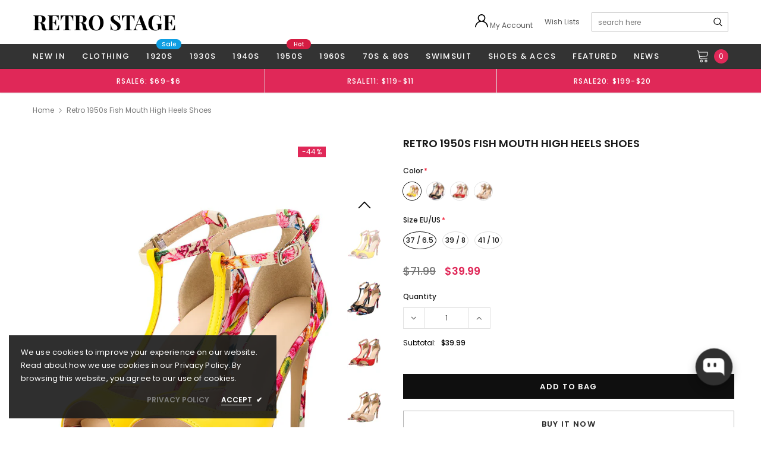

--- FILE ---
content_type: text/html; charset=utf-8
request_url: https://www.retro-stage.com/products/retro-1950s-fish-mouth-high-heels-shoes
body_size: 88804
content:
<!doctype html>
<!--[if lt IE 7]><html class="no-js lt-ie9 lt-ie8 lt-ie7" lang="en"> <![endif]-->
<!--[if IE 7]><html class="no-js lt-ie9 lt-ie8" lang="en"> <![endif]-->
<!--[if IE 8]><html class="no-js lt-ie9" lang="en"> <![endif]-->
<!--[if IE 9 ]><html class="ie9 no-js"> <![endif]-->
<!--[if (gt IE 9)|!(IE)]><!--> <html class="no-js" lang="en"> <!--<![endif]-->
<head>
 
<!-- Google tag (gtag.js) -->
<script async src="https://www.googletagmanager.com/gtag/js?id=AW-836564730"></script>
<script>
  window.dataLayer = window.dataLayer || [];
  function gtag(){dataLayer.push(arguments);}
  gtag('js', new Date());

  gtag('config', 'AW-836564730');
</script>

   <!-- Added by AVADA HelpCenter FAQs -->
   <script>
   window.AVADA_APP_FAQS_STATUS = window.AVADA_APP_FAQS_STATUS || {};
   window.AVADA_FAQ = window.AVADA_FAQS || {};
   window.AVADA_FAQ={"categories":[{"defaultCategoryId":1,"createdAt":"2023-04-03T07:51:13.410Z","question":"Order \u0026 Shipping","icon":"cart","index":1,"position":1,"shopId":"kNRPVIunY1EvQzlxv1P3","categoryId":"1VVQNqhbriO84iO3zzBB","published":true,"featured":true,"questions":[{"featured":true,"view":1071,"questionId":"LAPl0HwWJBY0wZXZkZRH","defaultQuestionId":1,"index":1,"published":true,"title":"How long will it take to receive my order?"},{"featured":false,"view":47,"questionId":"ecVkBjIv7qEHBmQeENbP","defaultQuestionId":4,"index":4,"published":false,"title":"Why does it show that my package has been delivered when it hasn’t?"},{"featured":true,"view":249,"questionId":"VGW9fppSkf4OQgeqPtPk","published":true,"title":"Why did the attempted delivery fail?"}],"updatedAt":"2025-06-26T10:57:41.593Z"},{"defaultCategoryId":2,"createdAt":"2023-04-03T07:51:13.411Z","featured":true,"question":"Exchange \u0026 Return","icon":"exchange","index":1,"position":2,"shopId":"kNRPVIunY1EvQzlxv1P3","categoryId":"FuJtAMuKpOF8wMerIzXl","published":true,"updatedAt":"2024-10-09T08:10:08.679Z","questions":[{"featured":true,"view":503,"questionId":"EU9Y0BR1hQhfunDtuaIa","published":true,"title":"How can I return or exchange my items?"},{"featured":true,"view":259,"questionId":"dDA57Xdq69JipGFv89Me","defaultQuestionId":5,"index":1,"published":true,"title":"What is your return policy?"},{"featured":true,"view":87,"questionId":"AloqFm8ZeqMa7ZqkcsJT","published":true,"title":"What should I do if my refund is incorrect?"}]}],"faqPageSetting":{"categoryColor":"#17428E","answerTextColor":"#808080","description":"Got a question? We're here to answer!","questionTextColor":"#FFFFFF","descriptionColor":"#909090","answerBackgroundColor":"#F4F4F4","faqPageCustomCss":"","q\u0026aFont":"Roboto","headerColor":"#17428E","fontFamily":"Roboto","questionBackgroundColor":"#2E67CC","header":"Frequently Asked Questions","theme":"avada-faq-page","shopId":"kNRPVIunY1EvQzlxv1P3","id":"cefBp5THhJQUELZFyKKy","fontStore":[{"label":"FontAwesome","value":"FontAwesome"},{"label":"fontawesome","value":"fontawesome"},{"label":"ultimaregular","value":"ultimaregular"},{"label":"Playfair Display","value":"Playfair+Display"},{"label":"Arimo","value":"Arimo"},{"label":"Poppins","value":"Poppins"},{"label":"Tinos","value":"Tinos"},{"label":"LooxIcons","value":"LooxIcons"},{"label":"Ssw Fontello","value":"Ssw+Fontello"},{"label":"icomoon","value":"icomoon"}]},"faqsBlock":[],"language-en":{"isDefault":true,"FAQ page":{"Heading":"Frequently Asked Questions","Description":"Got a question? We are here to answer!","FAQ page search placeholder":"Type keyword to find your answer","\"All\" tabs in FAQ page":"All","\"No matching article found\" message":"No matching article found","Articles label":"articles","Article label":"article","Contact section heading":"Not finding what are you looking for?","Contact section description":"Chat with us or send us an email","Contact button text":"Contact us","No matching articles found":"No matching articles found"},"isMigrated":true,"FAQ Suggestions":{"a7efce49-61ad-46fd-be5b-934a1231c02d":{"questionId":"a7efce49-61ad-46fd-be5b-934a1231c02d","question":"🛒 Track my order","answer":"\u003cp\u003eYou can track your order using the tracking number provided in your shipping confirmation email. Click on \u003ca href=\"#chatty-tracking\"\u003eTrack\u003c\/a\u003e navigation\u0026nbsp;\u003c\/p\u003e","originalQuestion":"🛒 Track my order","originalAnswer":"\u003cp\u003eYou can track your order using the tracking number provided in your shipping confirmation email. Click on \u003ca href=\"#chatty-tracking\"\u003eTrack\u003c\/a\u003e navigation\u0026nbsp;\u003c\/p\u003e"},"35b57485-3838-4aa2-ad5e-95363519e79d":{"questionId":"35b57485-3838-4aa2-ad5e-95363519e79d","question":"🚚 How long does delivery take?","answer":"\u003cp\u003eTypically, it takes 10-15 business days to receive your order. We’re doing our best to deliver it promptly for you.\u003c\/p\u003e","originalQuestion":"🚚 How long does delivery take?","originalAnswer":"\u003cp\u003eTypically, it takes 10-15 business days to receive your order. We’re doing our best to deliver it promptly for you.\u003c\/p\u003e"},"abdea471-4d56-437b-9f8a-ce617bd80ade":{"questionId":"abdea471-4d56-437b-9f8a-ce617bd80ade","question":"🔁 Return policy","answer":"\u003cp\u003ePlease check our return\/refund\/exchange policy \u003ca href=\"https:\/\/www.retro-stage.com\/pages\/returns-and-refunds\" rel=\"noopener noreferrer\"\u003ehere\u003c\/a\u003e.\u003c\/p\u003e","originalQuestion":"🔁 Return policy","originalAnswer":"\u003cp\u003ePlease check our return\/refund\/exchange policy \u003ca href=\"https:\/\/www.retro-stage.com\/pages\/returns-and-refunds\" rel=\"noopener noreferrer\"\u003ehere\u003c\/a\u003e.\u003c\/p\u003e"}},"Show Navigation":{"Home":"Home","Message":"Message","Track":"Track","Help":"Help","Contact us title":"Contact us","Online status":"We are online","Online message":"Hi there 👋. Thank you for reaching out. We'll be with you in a moment","Offline message":"Hi 👋, we are currently offline. We will respond as soon as possible during our next business hours.","Usually reply in a few minutes":"Usually reply in a few minutes","Usually reply in few hours":"Usually reply in few hours","Usually reply in a day":"Usually reply in a day","Order tracking title":"Order tracking","Track button":"Track","Article search placeholder":"Search for help","Categories title":"Categories","\"View all\" categories":"View all","\"Article\" singular label":"Article","\"Article\" plural label":"Articles","No matching article found":"No matching article found","No matching category found":"No matching category found","Heading title":"Hi there 👋","Heading description":"How can we help you?","Welcome online message":"How can we help?","Welcome offline message":"How can we help?","Welcome visitor teaser":"How can we help?","Welcome message by chatbot":"Hello 👋 I'm Chatty AI assistant, here to help you find what you're looking for. How can I help you?","First message by chatbot":"Hi {{customer_name}}, thanks for providing your contact information! How can I assist you today?","Submit AI handover contact form":"You can submit below form to send directly to customer support's email urgently","AI handover contact form button":"Contact form","AI handover contact form type us your problems":"Type us your problems","AI handover submit success":"Thanks for your submission. We have received your issue and will address it as soon as possible.","Enter your email":"Enter your email","Launcher label":"Chat with us","Chat now":"Chat now","Type your message":"Type your message","Emoji":"Emoji","Reply to":"Reply to","Download":"Download","Edit":"Edit","Remove":"Remove","Replying to you":"Replying to you","Replying to yourself":"Replying to yourself","Replying to themselves":"Replying to themselves","Hi 👋, how can we help you?":"Hi 👋, how can we help you?","Please enter your email to stay updated with our replies":"Please enter your contact information so we can keep you updated with our replies","Chat with us as anonymous":"Chat with us as anonymous","By sending us a message, you agree to our privacy policy":"\u003cp\u003eBy sending us a message, you agree to our privacy policy.\u003c\/p\u003e","\"Chat with us on your favorite channel\" on Chat page":"Chat with us on your favorite channel","Track your orders":"Track your orders","Cannot find any orders":"Cannot find any orders.","Order number":"Order number","Order number placeholder":"e.g. 1001","Tracking number":"Tracking number","Tracking number placeholder":"e.g. AA12345","Email address":"Email address","Email input placeholder":"example@gmail.com","Phone number":"Phone number","Last updated":"Last updated","Tracking information":"Tracking information","Shipping carrier":"Shipping carrier","Fulfilled date":"Fulfilled date","Confirmed":"Confirmed","items":"items","Order":"Order","Need help":"Need help","Teaser message":"Discover your special offer waiting just for you!","Invitation message":"Discover your special offer waiting just for you!","Subscribe welcome":"Subscribe to get hot deals, exclusive updates and rewards.","Subscribe introduction":"Subscribe now to get your offer!","Subscribe success":"Thank you for subscribing! Check your inbox and stay tuned for the latest news and exclusive offers.","Subscribed successfully":"Subscribed successfully","Check your email to confirm your subscription":"Check your email to confirm your subscription.","Subscribed skipped":"You won't receive conversation history","Subscribe button":"Subscribe","Back to chat":"Back to chat","Shop now":"Shop now","Skip":"Skip","Submit":"Submit","Tell us about your experience":"Tell us about your experience","Yes, sure":"Yes, sure","No, thanks":"No, thanks","Your coupon code":"Your coupon code","more":"more","Attempted delivery":"Attempted delivery","Delivered":"Delivered","Canceled":"Canceled","Delayed":"Delayed","Failure":"Failure","Fulfilled":"Fulfilled","In transit":"In transit","Label printed":"Label printed","Label purchased":"Label purchased","Label voided":"Label voided","Marked as fulfilled":"Marked as fulfilled","Not delivered":"Not delivered","Out for delivery":"Out for delivery","Ready for pickup":"Ready for pickup","Picked up":"Picked up","Submitted":"Submitted","Unfulfilled":"Unfulfilled","Partially fulfilled":"Partially fulfilled","Restocked":"Restocked","Pending fulfillment":"Pending fulfillment","Open":"Open","In progress":"In progress","On hold":"On hold","Scheduled":"Scheduled","Request declined":"Request declined","Returned":"Returned","Refunded":"Refunded","Partially refunded":"Partially refunded","Voided":"Voided","Order number is required":"Order number is required","Tracking number is required":"Tracking number is required","First name is required":"First name is required","Name is required":"Name is required","Last name is required":"Last name is required","Email is required":"Email is required","Email is invalid":"Email is invalid","Phone number is required":"Phone number is required","Phone number is invalid":"Phone number is invalid","This field is required":"This field is required","\"Track your order\" on Track page":"Track your orders","Offline status message":"We usually respond within one business day","Order tracking placeholder":"Tracking number","Free shipping on all products • Applies to shipping rates under {{amount}}":"Free shipping on all products • Applies to shipping rates under {{amount}}","Free shipping on all products":"Free shipping on all products","Free shipping on one-time purchase products • Applies to shipping rates under {{amount}}":"Free shipping on one-time purchase products • Applies to shipping rates under {{amount}}","Free shipping on one-time purchase products":"Free shipping on one-time purchase products","Free shipping on subscription products":"Free shipping on subscription products","Free shipping on subscription products • Applies to shipping rates under {{amount}}":"Free shipping on subscription products • Applies to shipping rates under {{amount}}","{{value}} off {{item}}":"{{value}} off {{item}}","{{value}} off {{item}} • Minimum purchase of {{minimum}}":"{{value}} off {{item}} • Minimum purchase of {{minimum}}","{{value}} off {{item}} • Minimum quantity of {{minimum}}":"{{value}} off {{item}} • Minimum quantity of {{minimum}}","{{value}} off {{item}} collections • Minimum purchase of {{minimum}}":"{{value}} off {{item}} collections • Minimum purchase of {{minimum}}","{{value}} off {{item}} collections":"{{value}} off {{item}} collections","{{value}} off {{item}} products • Minimum purchase of {{minimum}}":"{{value}} off {{item}} products • Minimum purchase of {{minimum}}","{{value}} off {{item}} products • Minimum quantity of {{minimum}}":"{{value}} off {{item}} products • Minimum quantity of {{minimum}}","{{value}} off {{item}} products":"{{value}} of {{item}} products","{{value}} off entire order • Minimum purchase of {{minimum}}":"{{value}} off entire order • Minimum purchase of {{minimum}}","{{value}} off entire order • Minimum quantity of {{minimum}}":"{{value}} off entire order • Minimum quantity of {{minimum}}","{{value}} off entire order":"{{value}} off entire order","{{value}} off one-time purchase {{item}}":"{{value}} off one-time purchase {{item}}","{{value}} off one-time purchase {{item}} • Minimum purchase of {{minimum}}":"{{value}} off one-time purchase {{item}} • Minimum purchase of {{minimum}}","{{value}} off one-time purchase {{item}} • Minimum quantity of {{minimum}}":"{{value}} off one-time purchase {{item}} • Minimum quantity of {{minimum}}","{{value}} off one-time purchase {{item}} collections • Minimum purchase of {{minimum}}":"{{value}} off one-time purchase {{item}} collections • Minimum purchase of {{minimum}}","{{value}} off one-time purchase {{item}} collections":"{{value}} off one-time purchase {{item}} collections","{{value}} off one-time purchase {{item}} products • Minimum purchase of {{minimum}}":"{{value}} off one-time purchase {{item}} products • Minimum purchase of {{minimum}}","{{value}} off one-time purchase {{item}} products • Minimum quantity of {{minimum}}":"{{value}} off one-time purchase {{item}} products • Minimum quantity of {{minimum}}","{{value}} off one-time purchase {{item}} products":"{{value}} of one-time purchase {{item}} products","{{value}} off one-time purchase products":"{{value}} off one-time purchase products","{{value}} off one-time purchase products in {{name}}":"{{value}} off one-time purchase products in {{name}}","{{value}} off subscription {{item}}":"{{value}} off subscription {{item}}","{{value}} off subscription {{item}} • Minimum purchase of {{minimum}}":"{{value}} off subscription {{item}} • Minimum purchase of {{minimum}}","{{value}} off subscription {{item}} • Minimum quantity of {{minimum}}":"{{value}} off subscription {{item}} • Minimum quantity of {{minimum}}","{{value}} off subscription {{item}} collections • Minimum purchase of {{minimum}}":"{{value}} off subscription {{item}} collections • Minimum purchase of {{minimum}}","{{value}} off subscription {{item}} collections":"{{value}} off subscription {{item}} collections","{{value}} off subscription {{item}} products • Minimum purchase of {{minimum}}":"{{value}} off subscription {{item}} products • Minimum purchase of {{minimum}}","{{value}} off subscription {{item}} products • Minimum quantity of {{minimum}}":"{{value}} off subscription {{item}} products • Minimum quantity of {{minimum}}","{{value}} off subscription {{item}} products":"{{value}} of subscription {{item}} products","{{value}} off subscription products":"{{value}} off subscription products","{{value}} off subscription products in {{name}}":"{{value}} off subscription products in {{name}}","Buy {{buy}} item, get {{get}} item at {{discount}} off":"Buy {{buy}} item Get {{get}} item at {{discount}} off","Buy {{buy}} item, get {{get}} item free":"Buy {{buy}} item Get {{get}} item free","Buy {{buy}} items, get {{get}} items at {{discount}} off":"Buy {{buy}} items Get {{get}} items at {{discount}} off","Buy {{buy}} items, get {{get}} items free":"Buy {{buy}} items Get {{get}} items free","Buy {{buy}} item, get {{get}} items at {{discount}} off":"Buy {{buy}} item Get {{get}} items at {{discount}} off","Buy {{buy}} item, get {{get}} items free":"Buy {{buy}} item Get {{get}} items free","Buy {{buy}} items, get {{get}} item at {{discount}} off":"Buy {{buy}} items Get {{get}} item at {{discount}} off","Buy {{buy}} items, get {{get}} item free":"Buy {{buy}} items Get {{get}} item free","Spend {{buy}}, get {{get}} items at {{discount}} off":"Spend {{buy}}, get {{get}} items at {{discount}} off","Spend {{buy}}, get {{get}} item at {{discount}} off":"Spend {{buy}}, get {{get}} items at {{discount}} off","Spend {{buy}}, get {{get}} items free":"Spend {{buy}}, get {{get}} items at free","Spend {{buy}}, get {{get}} item free":"Spend {{buy}}, get {{get}} item free","Spend {{buy}}, get {{get}} items at {{discount}} off each":"Spend {{buy}}, get {{get}} items at {{discount}} off each","Spend {{buy}}, get {{get}} item at {{discount}} off each":"Spend {{buy}}, get {{get}} item at {{discount}} off each","Subscribe form introduction":"Subscribe now to get your offer!","Success message":"Thank you for subscribing! Check your inbox and stay tuned for the latest news and exclusive offers.","Welcome message":"Subscribe to get hot deals, exclusive updates and rewards.","Conversation history subscribe message":"This conversation has been resolved. Send me conversation history.","Automatically resolve conversation":"This chat was closed due to inactivity. Feel free to send a message to reopen it - we're here to help!","Manually resolve conversation":"The conversation has been resolved. Feel free to send a message to reopen it - we're here to help!","Satisfaction survey intro":"How was your experience?","Satisfaction survey feedback":"Thank you for your feedback!","Send me":"Send me","Sent":"Sent","Yes, that's helpful!":"Yes, that's helpful!","No, I need more help":"No, I need more help","I need more help":"I need more help","That's helpful":"That's helpful","That answered my question":"That answered my question","All set, thanks!":"All set, thanks!","Talk to a person":"Talk to a person","Speak to an agent":"Speak to an agent","Need more help":"Need more help","Customer asks questions":"Customer asks questions","Bot answers based on knowledge base":"Bot answers based on knowledge base","Bot answers that there is no information":"Bot answers that there is no information","Continue with AI button":"Continue with AI","Your question has been transferred, a human agent will help you soon!":"Your question has been transferred. A human agent will help you soon!","Today":"Today","Yesterday":"Yesterday","Last 7 days":"Last 7 days","Last 30 days":"Last 30 days","Last month":"Last month","Start chat":"Start chat","First name":"First name","Name":"Name","Last name":"Last name","View product":"View product","View collection":"View collection","Get more help":"Get more help","Add to cart":"Add to cart","Thinking":"Thinking","I'm sorry, but I do not have information on that topic.":"I'm sorry, but I do not have information on that topic.","Was it able to resolve your question?":"Was it able to resolve your question?","Glad I could help! Have a nice day! If you have any question, please feel free to contact us.":"Glad I could help! Have a nice day! If you have any question, please feel free to contact us.","Please wait for a while, we need more information to check.":"Please wait for a while, we need more information to check.","Reset conversation":"Reset conversation","Continue as email":"Continue as email","Click to reply":"Click to reply","Hi! Need help with this product?":"Hi! Need help with this product?","Close chatbox":"Close chatbox","Open chatbox":"Open chatbox","Send transcript to":"Send transcript to","Email transcript":"Email transcript","Transcript sent to email":"Transcript sent to email","Send":"Send","View similar":"View similar","Cannot find any orders.":"Cannot find any orders.","Teaser title":"Don’t miss out 👋","Automated":"Automated","Thanks for your messages! We'll get back to you soon":"Thanks for your messages! We'll get back to you soon.","Welcome message description":"How can we help you?","Offline status":"Usually reply in a few minutes","Required tracking number":"Tracking number can’t be blank","Direct tracking":"Direct tracking","This shipment is prepared for shipping.":"This shipment is prepared for shipping.","This shipment is delivered":"This shipment is delivered","Welcome message title":"Welcome to Retro Stage 👗","This shipment is on its way":"This shipment is on its way","Welcome message by quick replies":"Hi there 👋. How can we help you today?","Welcome visitor message":"How can we help?","Response AI message during online":"Let us connect you with one of our support team members who can assist you further. Alternatively, you can also email us at {{storeEmail}} for assistance","Response AI message during offline":"Our support team is currently unavailable. Please email us at {{storeEmail}}, and we'll get back to you as soon as possible.","Question more info AI":"While waiting us, can you share more details about the situation? It’ll help our teammates get an answer faster and we may find more information for you.","Resolved reply button":"That answered my question","Transfer to agent reply button":"Need more help"},"Campaign":{},"FAQs":{"FuJtAMuKpOF8wMerIzXl":{"questions":[{"featured":true,"originalAnswer":"\u003cp\u003ePlease check our return\/refund\/exchange policy \u003ca href=\"https:\/\/www.retro-stage.com\/pages\/returns-and-refunds\" rel=\"noopener noreferrer\" target=\"_blank\"\u003ehere\u003c\/a\u003e.\u003c\/p\u003e","questionId":"dDA57Xdq69JipGFv89Me","originalQuestion":"What is your return policy?","defaultQuestionId":5,"question":"What is your return policy?","index":1,"published":true,"title":"What is your return policy?","defaultCategoryId":2,"createdAt":"2023-04-03T07:51:13.414Z","answer":"\u003cp\u003ePlease check our return\/refund\/exchange policy \u003ca href=\"https:\/\/www.retro-stage.com\/pages\/returns-and-refunds\" rel=\"noopener noreferrer\" target=\"_blank\"\u003ehere\u003c\/a\u003e.\u003c\/p\u003e","categoryId":"FuJtAMuKpOF8wMerIzXl","updatedAt":"2024-06-12T16:14:19.502Z"},{"createdAt":"2024-06-12T16:15:46.110Z","featured":false,"originalAnswer":"\u003cp\u003eA: We’re really sorry if we’ve made a mistake with your refund! Please contact our customer service team and we’ll sort it out for you as soon as possible.\u003c\/p\u003e\u003cp\u003eThe following may affect the amount you have been refunded:\u003c\/p\u003e\u003cp\u003e1.The delivery charge, which is only refunded for orders canceled before shipment.\u003c\/p\u003e\u003cp\u003e2. Any discounts\/points that were applied when you checked out, which cannot be reused.\u003c\/p\u003e\u003cp\u003e\u003cbr\u003e\u003c\/p\u003e","questionId":"AloqFm8ZeqMa7ZqkcsJT","originalQuestion":"What should I do if my refund is incorrect?","answer":"\u003cp\u003eA: We’re really sorry if we’ve made a mistake with your refund! Please contact our customer service team and we’ll sort it out for you as soon as possible.\u003c\/p\u003e\u003cp\u003eThe following may affect the amount you have been refunded:\u003c\/p\u003e\u003cp\u003e1.The delivery charge, which is only refunded for orders canceled before shipment.\u003c\/p\u003e\u003cp\u003e2. Any discounts\/points that were applied when you checked out, which cannot be reused.\u003c\/p\u003e\u003cp\u003e\u003cbr\u003e\u003c\/p\u003e","question":"What should I do if my refund is incorrect?","published":true,"title":"What should I do if my refund is incorrect?","categoryId":"FuJtAMuKpOF8wMerIzXl"},{"featured":true,"originalAnswer":"\u003cp style=\"font-family: Inter;\"\u003ePlease email our after-sales team at \u003cstrong\u003eservice@retro-stage.com\u003c\/strong\u003e with your \u003cstrong\u003eorder number\u003c\/strong\u003e and the \u003cstrong\u003ename of the product\u003c\/strong\u003e you wish to return or exchange. They will assist you with the process.\u003c\/p\u003e\u003cp style=\"font-family: Inter;\"\u003e\u003cbr\u003e\u003c\/p\u003e","questionId":"EU9Y0BR1hQhfunDtuaIa","originalQuestion":"How can I return or exchange my items?","question":"How can I return or exchange my items?","answer":"\u003cp style=\"font-family: Inter;\"\u003ePlease email our after-sales team at \u003cstrong\u003eservice@retro-stage.com\u003c\/strong\u003e with your \u003cstrong\u003eorder number\u003c\/strong\u003e and the \u003cstrong\u003ename of the product\u003c\/strong\u003e you wish to return or exchange. They will assist you with the process.\u003c\/p\u003e\u003cp style=\"font-family: Inter;\"\u003e\u003cbr\u003e\u003c\/p\u003e","published":true,"isOutOfDate":false,"categoryId":"FuJtAMuKpOF8wMerIzXl"}],"featured":true,"originalQuestion":"Exchange \u0026 Return","question":"Exchange \u0026 Return","icon":"exchange","position":2,"published":true,"isOutOfDate":false,"categoryId":"FuJtAMuKpOF8wMerIzXl"},"1VVQNqhbriO84iO3zzBB":{"questions":[{"featured":true,"originalAnswer":"\u003cp style=\"font-family: Inter;\"\u003e\u003cstrong\u003eStandard Shipping:\u003c\/strong\u003e\u0026nbsp;Orders typically arrive within\u0026nbsp;\u003cstrong\u003e8-15\u0026nbsp;business days\u003c\/strong\u003e. Deliveries to remote areas may take longer.\u003c\/p\u003e","questionId":"LAPl0HwWJBY0wZXZkZRH","originalQuestion":"How long will it take to receive my order?","defaultQuestionId":1,"question":"How long will it take to receive my order?","index":1,"published":true,"title":"How long will it take to receive my order?","defaultCategoryId":1,"createdAt":"2023-04-03T07:51:13.411Z","answer":"\u003cp style=\"font-family: Inter;\"\u003e\u003cstrong\u003eStandard Shipping:\u003c\/strong\u003e\u0026nbsp;Orders typically arrive within\u0026nbsp;\u003cstrong\u003e8-15\u0026nbsp;business days\u003c\/strong\u003e. Deliveries to remote areas may take longer.\u003c\/p\u003e","categoryId":"1VVQNqhbriO84iO3zzBB","updatedAt":"2024-06-12T15:57:30.964Z","isOutOfDate":true},{"featured":false,"originalAnswer":"\u003cp style=\"font-family: Inter;\"\u003eA: Packages might be delivered to your mailbox or mistakenly signed for by your neighbors. We suggest you check in your mailbox and ask your neighbors whether they received your package. You can also double-check your tracking number on the relevant shipping company website.\u003c\/p\u003e\u003cp style=\"font-family: Inter;\"\u003eIf you still cannot find your package, please contact our customer service team at \u003cstrong\u003eservice@retro-stage.com\u003c\/strong\u003e.\u003c\/p\u003e","questionId":"ecVkBjIv7qEHBmQeENbP","originalQuestion":"Why does it show that my package has been delivered when it hasn’t?","defaultQuestionId":4,"question":"Why does it show that my package has been delivered when it hasn’t?","index":4,"published":false,"title":"Why does it show that my package has been delivered when it hasn’t?","defaultCategoryId":1,"createdAt":"2023-04-03T07:51:13.412Z","answer":"\u003cp style=\"font-family: Inter;\"\u003eA: Packages might be delivered to your mailbox or mistakenly signed for by your neighbors. We suggest you check in your mailbox and ask your neighbors whether they received your package. You can also double-check your tracking number on the relevant shipping company website.\u003c\/p\u003e\u003cp style=\"font-family: Inter;\"\u003eIf you still cannot find your package, please contact our customer service team at \u003cstrong\u003eservice@retro-stage.com\u003c\/strong\u003e.\u003c\/p\u003e","isOutOfDate":false,"categoryId":"1VVQNqhbriO84iO3zzBB","updatedAt":"2024-06-12T16:10:44.607Z"},{"createdAt":"2024-06-12T16:13:08.029Z","featured":true,"originalAnswer":"\u003cp\u003eA: A delivery attempt might fail for any of the following reasons:\u003c\/p\u003e\u003cp\u003e1.Consignee is unavailable.\u003c\/p\u003e\u003cp\u003e2.Wrong shipping address.\u003c\/p\u003e\u003cp\u003e3.Parcel is delayed by the shipping company.\u003c\/p\u003e\u003cp\u003e4.Parcel was lost during shipping.\u003c\/p\u003e\u003cp\u003e5.Parcel was lost due to forces of nature such as a hurricane, flood, earthquake, fire, etc.\u003c\/p\u003e\u003cp\u003e\u003cbr\u003e\u003c\/p\u003e","questionId":"VGW9fppSkf4OQgeqPtPk","originalQuestion":"Why did the attempted delivery fail?","answer":"\u003cp\u003eA: A delivery attempt might fail for any of the following reasons:\u003c\/p\u003e\u003cp\u003e1.Consignee is unavailable.\u003c\/p\u003e\u003cp\u003e2.Wrong shipping address.\u003c\/p\u003e\u003cp\u003e3.Parcel is delayed by the shipping company.\u003c\/p\u003e\u003cp\u003e4.Parcel was lost during shipping.\u003c\/p\u003e\u003cp\u003e5.Parcel was lost due to forces of nature such as a hurricane, flood, earthquake, fire, etc.\u003c\/p\u003e\u003cp\u003e\u003cbr\u003e\u003c\/p\u003e","question":"Why did the attempted delivery fail?","published":true,"title":"Why did the attempted delivery fail?","categoryId":"1VVQNqhbriO84iO3zzBB"}],"originalQuestion":"Order \u0026 Shipping","question":"Order \u0026 Shipping","icon":"cart","position":1,"published":true,"isOutOfDate":false,"categoryId":"1VVQNqhbriO84iO3zzBB","featured":true}}},"questions":[{"createdAt":"2024-06-12T16:15:46.110Z","answer":"\u003cp\u003eA: We’re really sorry if we’ve made a mistake with your refund! Please contact our customer service team and we’ll sort it out for you as soon as possible.\u003c\/p\u003e\u003cp\u003eThe following may affect the amount you have been refunded:\u003c\/p\u003e\u003cp\u003e1.The delivery charge, which is only refunded for orders canceled before shipment.\u003c\/p\u003e\u003cp\u003e2. Any discounts\/points that were applied when you checked out, which cannot be reused.\u003c\/p\u003e\u003cp\u003e\u003cbr\u003e\u003c\/p\u003e","question":"What should I do if my refund is incorrect?","shopId":"kNRPVIunY1EvQzlxv1P3","categoryId":"FuJtAMuKpOF8wMerIzXl","published":true,"featured":true,"questionId":"AloqFm8ZeqMa7ZqkcsJT"},{"createdAt":"2024-10-09T08:08:44.675Z","answer":"\u003cp style=\"font-family: Inter;\"\u003ePlease email our after-sales team at \u003cstrong\u003eservice@retro-stage.com\u003c\/strong\u003e with your \u003cstrong\u003eorder number\u003c\/strong\u003e and the \u003cstrong\u003ename of the product\u003c\/strong\u003e you wish to return or exchange. They will assist you with the process.\u003c\/p\u003e\u003cp style=\"font-family: Inter;\"\u003e\u003cbr\u003e\u003c\/p\u003e","question":"How can I return or exchange my items?","published":true,"shopId":"kNRPVIunY1EvQzlxv1P3","categoryId":"FuJtAMuKpOF8wMerIzXl","featured":true,"updatedAt":"2024-10-09T08:08:59.670Z","questionId":"EU9Y0BR1hQhfunDtuaIa"},{"defaultCategoryId":1,"createdAt":"2023-04-03T07:51:13.411Z","defaultQuestionId":1,"question":"How long will it take to receive my order?","shopId":"kNRPVIunY1EvQzlxv1P3","categoryId":"1VVQNqhbriO84iO3zzBB","published":true,"featured":true,"answer":"\u003cp style=\"font-family: Inter;\"\u003e\u003cstrong\u003eStandard Shipping:\u003c\/strong\u003e\u0026nbsp;Orders typically arrive within\u0026nbsp;\u003cstrong\u003e8-15\u0026nbsp;business days\u003c\/strong\u003e. Deliveries to remote areas may take longer.\u003c\/p\u003e","updatedAt":"2025-06-26T10:57:41.514Z","questionId":"LAPl0HwWJBY0wZXZkZRH"},{"createdAt":"2024-06-12T16:13:08.029Z","answer":"\u003cp\u003eA: A delivery attempt might fail for any of the following reasons:\u003c\/p\u003e\u003cp\u003e1.Consignee is unavailable.\u003c\/p\u003e\u003cp\u003e2.Wrong shipping address.\u003c\/p\u003e\u003cp\u003e3.Parcel is delayed by the shipping company.\u003c\/p\u003e\u003cp\u003e4.Parcel was lost during shipping.\u003c\/p\u003e\u003cp\u003e5.Parcel was lost due to forces of nature such as a hurricane, flood, earthquake, fire, etc.\u003c\/p\u003e\u003cp\u003e\u003cbr\u003e\u003c\/p\u003e","question":"Why did the attempted delivery fail?","shopId":"kNRPVIunY1EvQzlxv1P3","categoryId":"1VVQNqhbriO84iO3zzBB","published":true,"featured":true,"questionId":"VGW9fppSkf4OQgeqPtPk"},{"defaultCategoryId":2,"createdAt":"2023-04-03T07:51:13.414Z","defaultQuestionId":5,"question":"What is your return policy?","shopId":"kNRPVIunY1EvQzlxv1P3","categoryId":"FuJtAMuKpOF8wMerIzXl","answer":"\u003cp\u003ePlease check our return\/refund\/exchange policy \u003ca href=\"https:\/\/www.retro-stage.com\/pages\/returns-and-refunds\" rel=\"noopener noreferrer\" target=\"_blank\"\u003ehere\u003c\/a\u003e.\u003c\/p\u003e","updatedAt":"2024-06-12T16:14:19.502Z","published":true,"featured":true,"questionId":"dDA57Xdq69JipGFv89Me"},{"defaultCategoryId":1,"createdAt":"2023-04-03T07:51:13.412Z","defaultQuestionId":4,"shopId":"kNRPVIunY1EvQzlxv1P3","categoryId":"1VVQNqhbriO84iO3zzBB","question":"Why does it show that my package has been delivered when it hasn’t?","featured":false,"answer":"\u003cp style=\"font-family: Inter;\"\u003eA: Packages might be delivered to your mailbox or mistakenly signed for by your neighbors. We suggest you check in your mailbox and ask your neighbors whether they received your package. You can also double-check your tracking number on the relevant shipping company website.\u003c\/p\u003e\u003cp style=\"font-family: Inter;\"\u003eIf you still cannot find your package, please contact our customer service team at \u003cstrong\u003eservice@retro-stage.com\u003c\/strong\u003e.\u003c\/p\u003e","published":false,"updatedAt":"2024-10-09T08:11:16.989Z","questionId":"ecVkBjIv7qEHBmQeENbP"}],"shop":{"disableWatermark":false,"plan":"free","email":"service@retro-stage.com"},"translation":{"primaryLanguage":"en","languages":["en"]},"widgetSetting":{"hideOnMobile":false,"appCss":"","description":"How can I help you?","backBtnLabel":"Back","contentTextFont":"Roboto","removeBranding":false,"isContactUs":true,"isCustom":true,"textFont":"Roboto","createdAt":"2023-04-03T07:51:14.765Z","id":"61aYHP0seQSQpSKROQQI","shopifyDomain":"1920-fashion-dress.myshopify.com","phoneCall":"8619888266779","email":"service@retro-stage.com","isContactForm":true,"contactMassage":"https:\/\/www.facebook.com\/retrostageofficial","isContactMessage":true,"textBtnColor":"#FFF","isPhoneCall":false,"contactForm":"https:\/\/www.retro-stage.com\/pages\/contact-us","whatApp":"8619888266779","isWhatApp":false,"brandColor":"#000000","btnColor":"#000000","defaultContactMethod":"whatsApp","floatBtnLabel":"Chat with us","isShowBreakTime":false,"endTimeBreak":"13:00","startTimeBreak":"12:00","isOrderTracking":true,"holidays":[],"isEnableChatAvailability":false,"colorMode":"light_mode","textColor":"#303030","isGradient":true,"isShowHoliday":false,"fontStore":[{"label":"FontAwesome","value":"FontAwesome"},{"label":"fontawesome","value":"fontawesome"},{"label":"ultimaregular","value":"ultimaregular"},{"label":"Playfair Display","value":"Playfair+Display"},{"label":"Arimo","value":"Arimo"},{"label":"Poppins","value":"Poppins"},{"label":"Tinos","value":"Tinos"},{"label":"Ssw Fontello","value":"Ssw+Fontello"},{"label":"icomoon","value":"icomoon"}],"customTime":{"sunday":{"timeEnd":"17:00","timeStart":"09:00","isSelect":false,"label":"Sunday"},"saturday":{"timeEnd":"17:00","timeStart":"09:00","isSelect":false,"label":"Saturday"},"tuesday":{"timeEnd":"18:00","timeStart":"09:00","isSelect":true,"label":"Tuesday"},"wednesday":{"timeEnd":"18:00","timeStart":"09:00","isSelect":true,"label":"Wednesday"},"thursday":{"timeEnd":"18:00","timeStart":"09:00","isSelect":true,"label":"Thursday"},"friday":{"timeEnd":"18:00","timeStart":"09:00","isSelect":true,"label":"Friday"},"monday":{"timeEnd":"18:00","timeStart":"09:00","isSelect":true,"label":"Monday"}},"typeWorking":"custom_time","timeZone":"Asia\/Hong_Kong","shopName":"Sammy from Retro Stage","coverageRatio":"80","welcomeText":"Hi there 👋","isCategory":true,"headingTextFont":"Roboto","isFeaturedArticles":true,"floatBtnLabelColor":"#FFFFFF","floatBtnLauncher":"icon-only","privacyUrl":"","isEnableNewsletterPopup":false,"onlineStatus":"We are online","floatBtnSize":"40px","isEnableShortcut":true,"breakTimes":[{"endTimeBreak":"13:00","startTimeBreak":"12:00"}],"isShowFirstReply":true,"redirectUrl":"https:\/\/t.17track.net\/en#nums=","isChatWithAnonymous":true,"offlineMessage":"Hi 👋, we are currently offline. We will respond as soon as possible during our next business hours.","isEnableFollowUpEmail":false,"preChatFields":["email"],"displayPages":{"values":[],"type":"all"},"isRedirectUrl":"custom","isShowNamePreChat":false,"onlineMessage":"Hi there 👋. Thank you for reaching out. We'll be with you in a moment","displayDevices":"all","disclaimerConsent":"\u003cp\u003eBy sending us a message, you agree to our privacy policy.\u003c\/p\u003e","newsletterPopupSettings":{"title":"Don’t miss out 👋","teaserMessage":"Discover your special offer waiting just for you!","invitationMessage":"Discover your special offer waiting just for you!","welcomeMessage":"Subscribe to get hot deals, exclusive updates and rewards.","successMessage":"Thank you for subscribing! Check your inbox and stay tuned for the latest news and exclusive offers.","introduction":"Subscribe now to get your offer!","formFields":["email"],"discount":null,"statusTeaser":true,"showDisclaimerConsent":true,"isEnableMarketingOptIn":false,"message":"Discover your special offer waiting just for you!"},"orderContactMethod":["email"],"contactMethod":{"whatsApp":{"active":false,"value":"8619888266779","title":"WhatsApp","resTimeSuffix":"hour","firstMessage":"Hi there! 👋 How can I help you?","shopName":"{{shop_name}}","resTimeValue":"1"},"messenger":{"active":false,"value":"https:\/\/www.facebook.com\/RetroStagecom\/","title":"Messenger","resTimeSuffix":"hour","firstMessage":"Hi there! 👋 How can I help you?","shopName":"{{shop_name}}","resTimeValue":"1"},"phoneCall":{"active":true,"value":"8333113320","title":"Phone Call","resTimeSuffix":"hour","firstMessage":"Hi there! 👋 How can I help you?","shopName":"{{shop_name}}","resTimeValue":"1"},"email":{"active":true,"value":"service@retro-stage.com","title":"Email","resTimeSuffix":"hour","firstMessage":"Hi there! 👋 How can I help you?","shopName":"{{shop_name}}","resTimeValue":"1"},"instagram":{"active":false,"value":"","title":"Instagram","resTimeSuffix":"hour","firstMessage":"Hi there! 👋 How can I help you?","shopName":"{{shop_name}}","resTimeValue":"1"},"telegram":{"active":false,"value":"","title":"Telegram","resTimeSuffix":"hour","firstMessage":"Hi there! 👋 How can I help you?","shopName":"{{shop_name}}","resTimeValue":"1"},"skype":{"active":false,"value":"","title":"Skype","resTimeSuffix":"hour","firstMessage":"Hi there! 👋 How can I help you?","shopName":"{{shop_name}}","resTimeValue":"1"},"line":{"active":false,"value":"","title":"Line","resTimeSuffix":"hour","firstMessage":"Hi there! 👋 How can I help you?","shopName":"{{shop_name}}","resTimeValue":"1"},"zalo":{"active":false,"value":"","title":"Zalo"},"sms":{"active":false,"value":"","title":"SMS"},"tiktok":{"active":false,"value":"","title":"TikTok"},"weChat":{"resTimeSuffix":"hour","firstMessage":"Hi there! 👋 How can I help you?","active":false,"shopName":"{{shop_name}}","resTimeValue":"1","title":"WeChat","value":""}},"urlStoreAvatar":"AVATAR_ICON_3","typeAutoResolve":"minute","resolvedAlert":"This chat was closed due to inactivity. Feel free to send a message to reopen it - we're here to help!","timeAutoResolve":"60","isEnableDisclaimerConsent":true,"isEnableQuickReplies":true,"dateFormat":"MM\/DD\/YYYY","isShowMemberAvatar":false,"onAutoResolve":true,"icon":"chatty","actionColor":"#303030","gradientColorSecond":"#F2F6F7","gradientColorOne":"#D1D5D6","themeRandom":false,"btnPopupColor":"#303030","floatBtnPosition":"bottom_left","theme":"cloud","customCss":".Avada-Faqs_Popup{\nleft: unset!important;\nright: 22px!important;\n}","channels":[],"teamSize":"","showNavigation":true,"offlineStatus":"We usually respond within one business day","isEnableChatFocus":true,"requiredEmailFieldPreChatForm":true,"isEnableCustomZalo":false,"afterNumberMessages":3,"isEnableCustomPhone":false,"afterFormDelay":0,"preChatDescription":"Please enter your contact information so we can keep you updated with our replies","optionOnline":"during_hours_or_online","isEnableWelcomePopup":true,"productPopupSettings":{"content":"You might like this product!","productsList":[{"id":1,"img":"https:\/\/teak-furniture-singapore.com\/cdn\/shop\/products\/BenjaminBookcase9_695x717.jpg?v=1668932554","name":"Benjamin Bookcase","price":"$100.00","onlineStoreUrl":"#"}],"statusTeaser":true},"cartBoosterPopupSettings":{"title":"Cart Booster","teaserMessage":"Oops, you left something behind! Want to complete your order?","statusTeaser":true},"preChatCustomerChatAs":"guest","optionFormDelay":"messages","isBlocked":false,"aiAssistantSettings":{"welcomeMessage":"Hello 👋 I'm Chatty AI assistant, here to help you find what you're looking for. How can I help you?","topics":[],"enabledFaqs":true,"enabledProducts":true,"enableMultiCurrency":true,"aiBackup":"allow_offline_hour","channels":["online store"],"botAvatar":"AVATAR_ICON_3","botAvatarUrl":"","botName":"Chatty AI","customInstruction":"","hasInstruction":false,"hasTested":false,"industry":"","isShowContactForm":false,"supportEmails":"service@retro-stage.com","enableAfterSalesSupport":"inactive","enableOrderTracking":"active","enableHumanAgentRequest":"active","aiAssistantMode":"always","labelResolved":"That answered my question","labelTransfer":"Need more help","onlineMessage":"Let us connect you with one of our support team members who can assist you further. Alternatively, you can also email us at {{storeEmail}} for assistance","offlineMessage":"Our support team is currently unavailable. Please email us at {{storeEmail}}, and we'll get back to you as soon as possible.","isAskMore":true,"questionMore":"While waiting us, can you share more details about the situation? It’ll help our teammates get an answer faster and we may find more information for you.","assigneeId":"","showContactForm":{"enabled":false,"collect":"email","recipientEmails":"service@retro-stage.com"},"outOfScopeResponse":"","confirmResponse":"Was it able to resolve your question?","helpfulResponse":"Glad I could help! Have a nice day! If you have any question, please feel free to contact us.","notHelpfulResponse":"Please wait for a while, we need more information to check.","isAskMoreInfo":false},"brandingRemoval":false,"welcomePopupSetting":{"audience":["all"],"title":"Welcome to Retro Stage 👗","teaserMessage":"How can we help?","onlineMessage":"How can we help?","offlineMessage":"How can we help?","useOfflineMessage":false,"backgroundColor":"#FFFFFF","textColor":"#000000","showOnDesktop":true,"showOnMobile":true,"titleTextFont":"Inter","messageTextFont":"Inter","displayTimeShowWelcome":"all_time","statusTeaser":false,"device":["all"],"advancedSettings":{"trigger":{"type":"after_time","value":5},"display":{"type":"custom","value":8}},"welcomeMessage":"How can we help?","message":"How can we help?"},"inboxSettings":{"messagePreference":"sendOnEnter","isAutoAssignment":true,"isAssignSequentially":false,"isAssignOnlyOnlineMembers":false,"methodAssignment":"firstReply"},"toReEnableAIByLimit":true,"isEnableAIAssistant":false,"quickReplySettings":{"welcomeMessage":"Hi there 👋. How can we help you today?","suggestionFAQs":[{"questionId":"a7efce49-61ad-46fd-be5b-934a1231c02d","question":"🛒 Track my order","answer":"\u003cp\u003eYou can track your order using the tracking number provided in your shipping confirmation email. Click on \u003ca href=\"#chatty-tracking\"\u003eTrack\u003c\/a\u003e navigation\u0026nbsp;\u003c\/p\u003e"},{"questionId":"35b57485-3838-4aa2-ad5e-95363519e79d","question":"🚚 How long does delivery take?","answer":"\u003cp\u003eTypically, it takes 10-15 business days to receive your order. We’re doing our best to deliver it promptly for you.\u003c\/p\u003e"},{"questionId":"abdea471-4d56-437b-9f8a-ce617bd80ade","question":"🔁 Return policy","answer":"\u003cp\u003ePlease check our return\/refund\/exchange policy \u003ca href=\"https:\/\/www.retro-stage.com\/pages\/returns-and-refunds\" rel=\"noopener noreferrer\"\u003ehere\u003c\/a\u003e.\u003c\/p\u003e"}]},"isLiveChat":true}}
   window.AVADA_APP_FAQS_STATUS.shopId = 'kNRPVIunY1EvQzlxv1P3';
   window.AVADA_APP_FAQS_STATUS.statusFAQOnWidget = true;
 </script>
   <!-- /Added by AVADA HelpCenter FAQs -->

  <script>
!function(){var o=window.tdl=window.tdl||[];if(o.invoked)window.console&&console.error&&console.error("Tune snippet has been included more than once.");else{o.invoked=!0,o.methods=["init","identify","convert"],o.factory=function(n){return function(){var e=Array.prototype.slice.call(arguments);return e.unshift(n),o.push(e),o}};for(var e=0;e<o.methods.length;e++){var n=o.methods[e];o[n]=o.factory(n)}o.init=function(e){var n=document.createElement("script");n.type="text/javascript",n.async=!0,n.src="https://js.go2sdk.com/v2/tune.js";var t=document.getElementsByTagName("script")[0];t.parentNode.insertBefore(n,t),o.domain=e}}}();

tdl.init("https://mopubilite.go2cloud.org")
tdl.identify(
  {},
  {
    'aff_unique1':'6771081117745',
    'aff_sub': 'shoes',
    'aff_sub2':'some_other_value'
  }
)
</script>
  
  <script type="text/javascript">!function(e){if(!window.pintrk){window.pintrk=function(){window.pintrk.queue.push(Array.prototype.slice.call(arguments))};var n=window.pintrk;n.queue=[],n.version="3.0";var t=document.createElement("script");t.async=!0,t.src=e;var r=document.getElementsByTagName("script")[0];r.parentNode.insertBefore(t,r)}}("https://s.pinimg.com/ct/core.js"); 
 pintrk('load',  '2614318035936',{em: ' '});
 pintrk('page', {page_name :   ' My Page ' ,page_category :   ' My Page Category '  });
 pintrk('track', 'pagevisit', 
 {line_items: [{
   product_id: '6771081117745',  
  product_category: 'shoes' 
  }]
  });
  </script>
<noscript>
<img height="1" width="1" style="display:none;" alt="" src="https://ct.pinterest.com/v3/?tid=tag_id&noscript=1" />
 </noscript>
  
  <script>
!function (w, d, t) {
  w.TiktokAnalyticsObject=t;var ttq=w[t]=w[t]||[];ttq.methods=["page","track","identify","instances","debug","on","off","once","ready","alias","group","enableCookie","disableCookie"],ttq.setAndDefer=function(t,e){t[e]=function(){t.push([e].concat(Array.prototype.slice.call(arguments,0)))}};for(var i=0;i<ttq.methods.length;i++)ttq.setAndDefer(ttq,ttq.methods[i]);ttq.instance=function(t){for(var e=ttq._i[t]||[],n=0;n<ttq.methods.length;n++
)ttq.setAndDefer(e,ttq.methods[n]);return e},ttq.load=function(e,n){var i="https://analytics.tiktok.com/i18n/pixel/events.js";ttq._i=ttq._i||{},ttq._i[e]=[],ttq._i[e]._u=i,ttq._t=ttq._t||{},ttq._t[e]=+new Date,ttq._o=ttq._o||{},ttq._o[e]=n||{};n=document.createElement("script");n.type="text/javascript",n.async=!0,n.src=i+"?sdkid="+e+"&lib="+t;e=document.getElementsByTagName("script")[0];e.parentNode.insertBefore(n,e)};


  ttq.load('C3441SNG09F7B162IT40');
  ttq.page();
}(window, document, 'ttq');
</script>

  
  <script>
  (function() {
    var ta = document.createElement('script'); ta.type = 'text/javascript'; ta.async = true;
    ta.src = 'https://analytics.tiktok.com/i18n/pixel/sdk.js?sdkid=BRDM6NRJ857475I0IHS0';
    var s = document.getElementsByTagName('script')[0];
    s.parentNode.insertBefore(ta, s);
  })();
</script>
  
<!-- TikTok Pixel Code Start -->
<script>
!function (w, d, t) {
  w.TiktokAnalyticsObject=t;var ttq=w[t]=w[t]||[];ttq.methods=["page","track","identify","instances","debug","on","off","once","ready","alias","group","enableCookie","disableCookie"],ttq.setAndDefer=function(t,e){t[e]=function(){t.push([e].concat(Array.prototype.slice.call(arguments,0)))}};for(var i=0;i<ttq.methods.length;i++)ttq.setAndDefer(ttq,ttq.methods[i]);ttq.instance=function(t){for(var e=ttq._i[t]||[],n=0;n<ttq.methods.length;n++
)ttq.setAndDefer(e,ttq.methods[n]);return e},ttq.load=function(e,n){var i="https://analytics.tiktok.com/i18n/pixel/events.js";ttq._i=ttq._i||{},ttq._i[e]=[],ttq._i[e]._u=i,ttq._t=ttq._t||{},ttq._t[e]=+new Date,ttq._o=ttq._o||{},ttq._o[e]=n||{};n=document.createElement("script");n.type="text/javascript",n.async=!0,n.src=i+"?sdkid="+e+"&lib="+t;e=document.getElementsByTagName("script")[0];e.parentNode.insertBefore(n,e)};


  ttq.load('C2VH785EERJ9G00M99GG');
  ttq.page();
}(window, document, 'ttq');
</script>
<!-- TikTok Pixel Code End -->

  <!-- Basic page needs ================================================== -->
  <script type="text/javascript" src="https://images.dmca.com/Automark.aspx?width=480&height=320&account=wmtb883d09"></script>
  <meta charset="utf-8">
  <meta http-equiv="X-UA-Compatible" content="IE=edge,chrome=1">
  <meta name="google-site-verification" content="_SHhFmKh02s79C2JoghNLpH41I7HlCUX_vhfPHSXsB8" />
  <meta name="google-site-verification" content="HOf4xRyxN0gZot0C0U93jUehxcrwU-TT7r4xxZh1HoI" />
  <meta name="google-site-verification" content="8AxFdyRW40GtBVMRWjVy_vZwHYcL8ILovonDmjwYXLE" />
  <script src="//www.retro-stage.com/cdn/shop/t/40/assets/booster-page-speed-optimizer.js?v=116306348679527292151597826840" type="text/javascript"></script>
  <!-- CRITEO START -->
<script type="text/javascript">
  (function(){
    var deviceType = /iPad/.test(navigator.userAgent) ? "t" : /Mobile|iP(hone|od)|Android|BlackBerry|IEMobile|Silk/.test(navigator.userAgent) ? "m" : "d";
    window.criteo_q = window.criteo_q || [];
    window.criteo_q.push(
      { event: "setAccount", account: 94768 },
      { event: "setEmail", email: "e3b0c44298fc1c149afbf4c8996fb92427ae41e4649b934ca495991b7852b855", hash_method: "sha256" },
      { event: "setEmail", email: "d41d8cd98f00b204e9800998ecf8427e", hash_method: "md5" },
      { event: "setSiteType", type: deviceType },
      { event: "setZipcode", zipcode: "" },
        
        
        
        
          { event: "viewItem", ecpplugin: "shopify-mc", item:  "6771081117745"  }
          
        
        
    );
    window.addEventListener('load', function() {
      // ajax request catching
      (function(open) {
        XMLHttpRequest.prototype.open = function(method, url, async, user, pass) {
          this.addEventListener("readystatechange", function() {
            if (this.readyState == 4 && this._url.includes("/add.js") && "6771081117745" != "") {
              try {
                $.getJSON("/cart.js", function(data) {
                  var basketData = [];
                  var item;
                  if (!data.items || !data.items.length) return;
                  for (var i = 0; i < data.items.length; i++) {
                    item = data.items[i];
                    if (item.product_id == "6771081117745") {
                      basketData.push({
                        id: item.product_id,
                        price: (typeof(item.price) != "number") ? item.price : (item.price/100),
                        quantity: item.quantity
                      });
                    }
                  }
                  window.criteo_q.push({
                    event: "addToCart",
                    ecpplugin: "shopify-mc",
                    product: basketData 
                  });
                });
              } catch (err) {
                // do nothing
              }
            }
          }, false);
          open.call(this, method, url, async, user, pass);
        };
      })(XMLHttpRequest.prototype.open);

      // fetch request catching
      const crtoMock = window.fetch;
      window.fetch = function() {
        return new Promise((resolve, reject) => {
          crtoMock.apply(this, arguments)
            .then((response) => {
              if(response.url.includes("/add.js") && response.type != "cors" && "6771081117745" != ""){
                try {
                  $.getJSON("/cart.js", function(data) {
                    var basketData = [];
                    var item;
                    if (!data.items || !data.items.length) return;
                    for (var i = 0; i < data.items.length; i++) {
                      item = data.items[i];
                      if (item.product_id == "6771081117745") {
                        basketData.push({
                          id: item.product_id,
                          price: (typeof(item.price) != "number") ? item.price : (item.price/100),
                          quantity: item.quantity
                        });
                      }
                    }
                    window.criteo_q.push({
                      event: "addToCart",
                      ecpplugin: "shopify-mc",
                      product: basketData 
                    });
                  });
                } catch (err) {
                  // do nothing
                }
              }
              resolve(response);
            })
            .catch((error) => {
              reject(error);
            })
        });
      }
    }, false);
  })();
</script>
<!-- CRITEO END -->


  <!-- Title and description ================================================== -->
  <title>
      Retro 1950s Fish Mouth High Heels Shoes
       | Retro Stage
  </title>

  
  <meta name="description" content="30-70% OFF✓ Fast Shipping✓Step back in time with Retro 1950s Fish Mouth High Heels. The vintage fish-mouth design and elegant style make these heels perfect for classic outfits.">
  
  <link rel="canonical" href="https://www.retro-stage.com/products/retro-1950s-fish-mouth-high-heels-shoes" />
  <!-- Product meta ================================================== -->
  


  <meta property="og:type" content="product">
  <meta property="og:title" content="Retro 1950s Fish Mouth High Heels Shoes">
  
  <meta property="og:image" content="http://www.retro-stage.com/cdn/shop/products/SCN002505_Y-1_grande.jpg?v=1745406626">
  <meta property="og:image:secure_url" content="https://www.retro-stage.com/cdn/shop/products/SCN002505_Y-1_grande.jpg?v=1745406626">
  
  <meta property="og:image" content="http://www.retro-stage.com/cdn/shop/products/SCN002505_B-1_grande.jpg?v=1745406627">
  <meta property="og:image:secure_url" content="https://www.retro-stage.com/cdn/shop/products/SCN002505_B-1_grande.jpg?v=1745406627">
  
  <meta property="og:image" content="http://www.retro-stage.com/cdn/shop/products/SCN002505_R-1_grande.jpg?v=1745406627">
  <meta property="og:image:secure_url" content="https://www.retro-stage.com/cdn/shop/products/SCN002505_R-1_grande.jpg?v=1745406627">
  
  <meta property="og:price:amount" content="39.99">
  <meta property="og:price:currency" content="USD">


  <meta property="og:description" content="30-70% OFF✓ Fast Shipping✓Step back in time with Retro 1950s Fish Mouth High Heels. The vintage fish-mouth design and elegant style make these heels perfect for classic outfits.">


  <meta property="og:url" content="https://www.retro-stage.com/products/retro-1950s-fish-mouth-high-heels-shoes">
  <meta property="og:site_name" content="Retro Stage - Chic Vintage Dresses and Accessories">
  <!-- /snippets/twitter-card.liquid -->





  <meta name="twitter:card" content="product">
  <meta name="twitter:title" content="Retro 1950s Fish Mouth High Heels Shoes">
  <meta name="twitter:description" content="Color: Red, Yellow, Beige, BlackMaterial: PuHeel Height: 10 cm
Package Content: 1 Pair x Women&#39;s ShoesSize: There are 9 sizes available.
Note: Please compare the detail sizes with yours, make sure you choose the correct size before purchase. If your feet are a little fat and wide, it is recommended to choose a larger size, thanks.
">
  <meta name="twitter:image" content="https://www.retro-stage.com/cdn/shop/products/SCN002505_Y-1_medium.jpg?v=1745406626">
  <meta name="twitter:image:width" content="240">
  <meta name="twitter:image:height" content="240">
  <meta name="twitter:label1" content="Price">
  <meta name="twitter:data1" content="$39.99 USD">
  
  <meta name="twitter:label2" content="Brand">
  <meta name="twitter:data2" content="Retro Stage">
  



  <!-- Helpers ================================================== -->
  <link rel="canonical" href="https://www.retro-stage.com/products/retro-1950s-fish-mouth-high-heels-shoes">
  <meta name="viewport" content="width=device-width, initial-scale=1, maximum-scale=1, user-scalable=0, minimal-ui">

  <!-- Favicon -->
  
  <link rel="shortcut icon" href="//www.retro-stage.com/cdn/shop/files/favicon_32x32.png?v=1613236452" type="image/png">
  

  <!-- fonts -->
  
<script type="text/javascript">
  WebFontConfig = {
    google: { families: [ 
      
          'Poppins:100,200,300,400,500,600,700,800,900'
	  
      
      
      	
      		,
      	      
        'Arimo:100,200,300,400,500,600,700,800,900'
	  

    
        
          ,
        
        'Tinos:400,700'
    
    ] }
  };
  (function() {
    var wf = document.createElement('script');
    wf.src = ('https:' == document.location.protocol ? 'https' : 'http') +
      '://ajax.googleapis.com/ajax/libs/webfont/1/webfont.js';
    wf.type = 'text/javascript';
    wf.async = 'true';
    var s = document.getElementsByTagName('script')[0];
    s.parentNode.insertBefore(wf, s);
  })(); 
</script>


  <!-- Styles -->
  <link href="//www.retro-stage.com/cdn/shop/t/40/assets/verdor.min.css?v=153669543579119564441597826889" rel="stylesheet" type="text/css" media="all" />
<link href="//www.retro-stage.com/cdn/shop/t/40/assets/style.scss.css?v=80114394780478492091732154067" rel="stylesheet" type="text/css" media="all" />
<link href="//www.retro-stage.com/cdn/shop/t/40/assets/styles-responsive.scss.css?v=102420367753760061101732155164" rel="stylesheet" type="text/css" media="all" />


  <!-- Scripts -->
  <script src="//www.retro-stage.com/cdn/shop/t/40/assets/jquery.min.js?v=157300071078515812641597826874" type="text/javascript"></script>
<script>
  window.ajax_cart = true;
  window.money_format = "<span class=money>${{amount}} USD</span>";
  window.shop_currency = "USD";
  window.show_multiple_currencies = false;
  window.loading_url = "//www.retro-stage.com/cdn/shop/t/40/assets/loadding.svg?v=88682305317911376161597826876"; 
  window.use_color_swatch = true;
  window.use_variant_swatch = true;
  window.product_image_resize = false;
  window.enable_sidebar_multiple_choice = false;
  window.file_url = "//www.retro-stage.com/cdn/shop/files/?75255";
  window.asset_url = "";
  window.images_size = {
    is_crop: false,
    ratio_width : 1,
    ratio_height : 1.35,
  };

  window.inventory_text = {
    in_stock: "In stock",
    many_in_stock: "Many in stock",
    out_of_stock: "Out of stock",
    add_to_cart: "Add to bag",
    sold_out: "Sold Out",
    unavailable: "Unavailable",
    add_wishlist : "Add to Wish List",
    remove_wishlist : "Added To Wish List",
    select_options : "More Info",
    no_more_product: "No more product",
    previous: "Prev",
    next: "Next"
  };

          
  window.multi_lang = false;
  window.display_quickview_availability = false;
  window.display_quickview_sku = false;
  window.infinity_scroll_feature = false;
</script>



  <!-- Header hook for plugins ================================ -->
  <script async src="https://loox.io/widget/NJ2hkEAE4/loox.1532679527669.js?shop=1920-fashion-dress.myshopify.com"></script>
  <script src="https://smarteucookiebanner.upsell-apps.com/gdpr_adapter.js?shop=vintage-insel.myshopify.com" type="application/javascript"></script>
  <script>window.performance && window.performance.mark && window.performance.mark('shopify.content_for_header.start');</script><meta name="google-site-verification" content="HOf4xRyxN0gZot0C0U93jUehxcrwU-TT7r4xxZh1HoI">
<meta id="shopify-digital-wallet" name="shopify-digital-wallet" content="/25055036/digital_wallets/dialog">
<meta name="shopify-checkout-api-token" content="a57b3fad54e779676ddd037299700d0e">
<meta id="in-context-paypal-metadata" data-shop-id="25055036" data-venmo-supported="true" data-environment="production" data-locale="en_US" data-paypal-v4="true" data-currency="USD">
<link rel="alternate" type="application/json+oembed" href="https://www.retro-stage.com/products/retro-1950s-fish-mouth-high-heels-shoes.oembed">
<script async="async" src="/checkouts/internal/preloads.js?locale=en-US"></script>
<script id="shopify-features" type="application/json">{"accessToken":"a57b3fad54e779676ddd037299700d0e","betas":["rich-media-storefront-analytics"],"domain":"www.retro-stage.com","predictiveSearch":true,"shopId":25055036,"locale":"en"}</script>
<script>var Shopify = Shopify || {};
Shopify.shop = "1920-fashion-dress.myshopify.com";
Shopify.locale = "en";
Shopify.currency = {"active":"USD","rate":"1.0"};
Shopify.country = "US";
Shopify.theme = {"name":"已添加404页产品推荐 购物车包邮提示\/可优惠金额","id":82840879153,"schema_name":"Jewelias","schema_version":"1.0.0","theme_store_id":null,"role":"main"};
Shopify.theme.handle = "null";
Shopify.theme.style = {"id":null,"handle":null};
Shopify.cdnHost = "www.retro-stage.com/cdn";
Shopify.routes = Shopify.routes || {};
Shopify.routes.root = "/";</script>
<script type="module">!function(o){(o.Shopify=o.Shopify||{}).modules=!0}(window);</script>
<script>!function(o){function n(){var o=[];function n(){o.push(Array.prototype.slice.apply(arguments))}return n.q=o,n}var t=o.Shopify=o.Shopify||{};t.loadFeatures=n(),t.autoloadFeatures=n()}(window);</script>
<script id="shop-js-analytics" type="application/json">{"pageType":"product"}</script>
<script defer="defer" async type="module" src="//www.retro-stage.com/cdn/shopifycloud/shop-js/modules/v2/client.init-shop-cart-sync_DtuiiIyl.en.esm.js"></script>
<script defer="defer" async type="module" src="//www.retro-stage.com/cdn/shopifycloud/shop-js/modules/v2/chunk.common_CUHEfi5Q.esm.js"></script>
<script type="module">
  await import("//www.retro-stage.com/cdn/shopifycloud/shop-js/modules/v2/client.init-shop-cart-sync_DtuiiIyl.en.esm.js");
await import("//www.retro-stage.com/cdn/shopifycloud/shop-js/modules/v2/chunk.common_CUHEfi5Q.esm.js");

  window.Shopify.SignInWithShop?.initShopCartSync?.({"fedCMEnabled":true,"windoidEnabled":true});

</script>
<script>(function() {
  var isLoaded = false;
  function asyncLoad() {
    if (isLoaded) return;
    isLoaded = true;
    var urls = ["https:\/\/loox.io\/widget\/NJ2hkEAE4\/loox.1532679527669.js?shop=1920-fashion-dress.myshopify.com","https:\/\/api.revy.io\/bundle.js?shop=1920-fashion-dress.myshopify.com","https:\/\/d3f0kqa8h3si01.cloudfront.net\/scripts\/1920-fashion-dress.20230129060126.scripttag.js?shop=1920-fashion-dress.myshopify.com","https:\/\/formbuilder.hulkapps.com\/skeletopapp.js?shop=1920-fashion-dress.myshopify.com","\/\/cdn.shopify.com\/proxy\/2e55d5285c94a222d209a79556f142e9c66fb361e0dc9125b70e07b238280c23\/api.goaffpro.com\/loader.js?shop=1920-fashion-dress.myshopify.com\u0026sp-cache-control=cHVibGljLCBtYXgtYWdlPTkwMA","https:\/\/intg.snapchat.com\/shopify\/shopify-scevent-init.js?id=c9fc7750-66de-4fa1-9c34-9df08c49cc6f\u0026shop=1920-fashion-dress.myshopify.com","https:\/\/cdn-bundler.nice-team.net\/app\/js\/bundler.js?shop=1920-fashion-dress.myshopify.com","https:\/\/app.covet.pics\/covet-pics-widget-inject.js?shop=1920-fashion-dress.myshopify.com","\/\/cdn.shopify.com\/proxy\/381a6aaa7344c39ff2bd53921967fd47f39a47044758085c9ee15d361915c7ec\/d33a6lvgbd0fej.cloudfront.net\/script_tag\/secomapp.scripttag.js?shop=1920-fashion-dress.myshopify.com\u0026sp-cache-control=cHVibGljLCBtYXgtYWdlPTkwMA","https:\/\/cdn.nfcube.com\/instafeed-d0bdee3c1f9d8f18052e1474cb33705a.js?shop=1920-fashion-dress.myshopify.com","https:\/\/s3.eu-west-1.amazonaws.com\/production-klarna-il-shopify-osm\/85d63d6d13c88bd1cfaeb53c0bb76277e79a0a74\/1920-fashion-dress.myshopify.com-1740388039117.js?shop=1920-fashion-dress.myshopify.com","https:\/\/omnisnippet1.com\/platforms\/shopify.js?source=scriptTag\u0026v=2025-05-14T12\u0026shop=1920-fashion-dress.myshopify.com","https:\/\/dr4qe3ddw9y32.cloudfront.net\/awin-shopify-integration-code.js?aid=56461\u0026v=shopifyApp_5.2.3\u0026ts=1755515267707\u0026shop=1920-fashion-dress.myshopify.com"];
    for (var i = 0; i < urls.length; i++) {
      var s = document.createElement('script');
      s.type = 'text/javascript';
      s.async = true;
      s.src = urls[i];
      var x = document.getElementsByTagName('script')[0];
      x.parentNode.insertBefore(s, x);
    }
  };
  if(window.attachEvent) {
    window.attachEvent('onload', asyncLoad);
  } else {
    window.addEventListener('load', asyncLoad, false);
  }
})();</script>
<script id="__st">var __st={"a":25055036,"offset":-21600,"reqid":"fdc6f201-0092-4e37-826b-aabe6c5342d5-1767211541","pageurl":"www.retro-stage.com\/products\/retro-1950s-fish-mouth-high-heels-shoes","u":"c88e2d4412c5","p":"product","rtyp":"product","rid":6771081117745};</script>
<script>window.ShopifyPaypalV4VisibilityTracking = true;</script>
<script id="captcha-bootstrap">!function(){'use strict';const t='contact',e='account',n='new_comment',o=[[t,t],['blogs',n],['comments',n],[t,'customer']],c=[[e,'customer_login'],[e,'guest_login'],[e,'recover_customer_password'],[e,'create_customer']],r=t=>t.map((([t,e])=>`form[action*='/${t}']:not([data-nocaptcha='true']) input[name='form_type'][value='${e}']`)).join(','),a=t=>()=>t?[...document.querySelectorAll(t)].map((t=>t.form)):[];function s(){const t=[...o],e=r(t);return a(e)}const i='password',u='form_key',d=['recaptcha-v3-token','g-recaptcha-response','h-captcha-response',i],f=()=>{try{return window.sessionStorage}catch{return}},m='__shopify_v',_=t=>t.elements[u];function p(t,e,n=!1){try{const o=window.sessionStorage,c=JSON.parse(o.getItem(e)),{data:r}=function(t){const{data:e,action:n}=t;return t[m]||n?{data:e,action:n}:{data:t,action:n}}(c);for(const[e,n]of Object.entries(r))t.elements[e]&&(t.elements[e].value=n);n&&o.removeItem(e)}catch(o){console.error('form repopulation failed',{error:o})}}const l='form_type',E='cptcha';function T(t){t.dataset[E]=!0}const w=window,h=w.document,L='Shopify',v='ce_forms',y='captcha';let A=!1;((t,e)=>{const n=(g='f06e6c50-85a8-45c8-87d0-21a2b65856fe',I='https://cdn.shopify.com/shopifycloud/storefront-forms-hcaptcha/ce_storefront_forms_captcha_hcaptcha.v1.5.2.iife.js',D={infoText:'Protected by hCaptcha',privacyText:'Privacy',termsText:'Terms'},(t,e,n)=>{const o=w[L][v],c=o.bindForm;if(c)return c(t,g,e,D).then(n);var r;o.q.push([[t,g,e,D],n]),r=I,A||(h.body.append(Object.assign(h.createElement('script'),{id:'captcha-provider',async:!0,src:r})),A=!0)});var g,I,D;w[L]=w[L]||{},w[L][v]=w[L][v]||{},w[L][v].q=[],w[L][y]=w[L][y]||{},w[L][y].protect=function(t,e){n(t,void 0,e),T(t)},Object.freeze(w[L][y]),function(t,e,n,w,h,L){const[v,y,A,g]=function(t,e,n){const i=e?o:[],u=t?c:[],d=[...i,...u],f=r(d),m=r(i),_=r(d.filter((([t,e])=>n.includes(e))));return[a(f),a(m),a(_),s()]}(w,h,L),I=t=>{const e=t.target;return e instanceof HTMLFormElement?e:e&&e.form},D=t=>v().includes(t);t.addEventListener('submit',(t=>{const e=I(t);if(!e)return;const n=D(e)&&!e.dataset.hcaptchaBound&&!e.dataset.recaptchaBound,o=_(e),c=g().includes(e)&&(!o||!o.value);(n||c)&&t.preventDefault(),c&&!n&&(function(t){try{if(!f())return;!function(t){const e=f();if(!e)return;const n=_(t);if(!n)return;const o=n.value;o&&e.removeItem(o)}(t);const e=Array.from(Array(32),(()=>Math.random().toString(36)[2])).join('');!function(t,e){_(t)||t.append(Object.assign(document.createElement('input'),{type:'hidden',name:u})),t.elements[u].value=e}(t,e),function(t,e){const n=f();if(!n)return;const o=[...t.querySelectorAll(`input[type='${i}']`)].map((({name:t})=>t)),c=[...d,...o],r={};for(const[a,s]of new FormData(t).entries())c.includes(a)||(r[a]=s);n.setItem(e,JSON.stringify({[m]:1,action:t.action,data:r}))}(t,e)}catch(e){console.error('failed to persist form',e)}}(e),e.submit())}));const S=(t,e)=>{t&&!t.dataset[E]&&(n(t,e.some((e=>e===t))),T(t))};for(const o of['focusin','change'])t.addEventListener(o,(t=>{const e=I(t);D(e)&&S(e,y())}));const B=e.get('form_key'),M=e.get(l),P=B&&M;t.addEventListener('DOMContentLoaded',(()=>{const t=y();if(P)for(const e of t)e.elements[l].value===M&&p(e,B);[...new Set([...A(),...v().filter((t=>'true'===t.dataset.shopifyCaptcha))])].forEach((e=>S(e,t)))}))}(h,new URLSearchParams(w.location.search),n,t,e,['guest_login'])})(!0,!0)}();</script>
<script integrity="sha256-4kQ18oKyAcykRKYeNunJcIwy7WH5gtpwJnB7kiuLZ1E=" data-source-attribution="shopify.loadfeatures" defer="defer" src="//www.retro-stage.com/cdn/shopifycloud/storefront/assets/storefront/load_feature-a0a9edcb.js" crossorigin="anonymous"></script>
<script data-source-attribution="shopify.dynamic_checkout.dynamic.init">var Shopify=Shopify||{};Shopify.PaymentButton=Shopify.PaymentButton||{isStorefrontPortableWallets:!0,init:function(){window.Shopify.PaymentButton.init=function(){};var t=document.createElement("script");t.src="https://www.retro-stage.com/cdn/shopifycloud/portable-wallets/latest/portable-wallets.en.js",t.type="module",document.head.appendChild(t)}};
</script>
<script data-source-attribution="shopify.dynamic_checkout.buyer_consent">
  function portableWalletsHideBuyerConsent(e){var t=document.getElementById("shopify-buyer-consent"),n=document.getElementById("shopify-subscription-policy-button");t&&n&&(t.classList.add("hidden"),t.setAttribute("aria-hidden","true"),n.removeEventListener("click",e))}function portableWalletsShowBuyerConsent(e){var t=document.getElementById("shopify-buyer-consent"),n=document.getElementById("shopify-subscription-policy-button");t&&n&&(t.classList.remove("hidden"),t.removeAttribute("aria-hidden"),n.addEventListener("click",e))}window.Shopify?.PaymentButton&&(window.Shopify.PaymentButton.hideBuyerConsent=portableWalletsHideBuyerConsent,window.Shopify.PaymentButton.showBuyerConsent=portableWalletsShowBuyerConsent);
</script>
<script>
  function portableWalletsCleanup(e){e&&e.src&&console.error("Failed to load portable wallets script "+e.src);var t=document.querySelectorAll("shopify-accelerated-checkout .shopify-payment-button__skeleton, shopify-accelerated-checkout-cart .wallet-cart-button__skeleton"),e=document.getElementById("shopify-buyer-consent");for(let e=0;e<t.length;e++)t[e].remove();e&&e.remove()}function portableWalletsNotLoadedAsModule(e){e instanceof ErrorEvent&&"string"==typeof e.message&&e.message.includes("import.meta")&&"string"==typeof e.filename&&e.filename.includes("portable-wallets")&&(window.removeEventListener("error",portableWalletsNotLoadedAsModule),window.Shopify.PaymentButton.failedToLoad=e,"loading"===document.readyState?document.addEventListener("DOMContentLoaded",window.Shopify.PaymentButton.init):window.Shopify.PaymentButton.init())}window.addEventListener("error",portableWalletsNotLoadedAsModule);
</script>

<script type="module" src="https://www.retro-stage.com/cdn/shopifycloud/portable-wallets/latest/portable-wallets.en.js" onError="portableWalletsCleanup(this)" crossorigin="anonymous"></script>
<script nomodule>
  document.addEventListener("DOMContentLoaded", portableWalletsCleanup);
</script>

<link id="shopify-accelerated-checkout-styles" rel="stylesheet" media="screen" href="https://www.retro-stage.com/cdn/shopifycloud/portable-wallets/latest/accelerated-checkout-backwards-compat.css" crossorigin="anonymous">
<style id="shopify-accelerated-checkout-cart">
        #shopify-buyer-consent {
  margin-top: 1em;
  display: inline-block;
  width: 100%;
}

#shopify-buyer-consent.hidden {
  display: none;
}

#shopify-subscription-policy-button {
  background: none;
  border: none;
  padding: 0;
  text-decoration: underline;
  font-size: inherit;
  cursor: pointer;
}

#shopify-subscription-policy-button::before {
  box-shadow: none;
}

      </style>

<script>window.performance && window.performance.mark && window.performance.mark('shopify.content_for_header.end');</script>
<script>window.BOLD = window.BOLD || {};
    window.BOLD.common = window.BOLD.common || {};
    window.BOLD.common.Shopify = window.BOLD.common.Shopify || {};
    window.BOLD.common.Shopify.shop = {
      domain: 'www.retro-stage.com',
      permanent_domain: '1920-fashion-dress.myshopify.com',
      url: 'https://www.retro-stage.com',
      secure_url: 'https://www.retro-stage.com',
      money_format: "\u003cspan class=money\u003e${{amount}}\u003c\/span\u003e",
      currency: "USD"
    };
    window.BOLD.common.Shopify.customer = {
      id: null,
      tags: null,
    };
    window.BOLD.common.Shopify.cart = {"note":null,"attributes":{},"original_total_price":0,"total_price":0,"total_discount":0,"total_weight":0.0,"item_count":0,"items":[],"requires_shipping":false,"currency":"USD","items_subtotal_price":0,"cart_level_discount_applications":[],"checkout_charge_amount":0};
    window.BOLD.common.template = 'product';window.BOLD.common.Shopify.formatMoney = function(money, format) {
        function n(t, e) {
            return "undefined" == typeof t ? e : t
        }
        function r(t, e, r, i) {
            if (e = n(e, 2),
                r = n(r, ","),
                i = n(i, "."),
            isNaN(t) || null == t)
                return 0;
            t = (t / 100).toFixed(e);
            var o = t.split(".")
                , a = o[0].replace(/(\d)(?=(\d\d\d)+(?!\d))/g, "$1" + r)
                , s = o[1] ? i + o[1] : "";
            return a + s
        }
        "string" == typeof money && (money = money.replace(".", ""));
        var i = ""
            , o = /\{\{\s*(\w+)\s*\}\}/
            , a = format || window.BOLD.common.Shopify.shop.money_format || window.Shopify.money_format || "$ {{ amount }}";
        switch (a.match(o)[1]) {
            case "amount":
                i = r(money, 2, ",", ".");
                break;
            case "amount_no_decimals":
                i = r(money, 0, ",", ".");
                break;
            case "amount_with_comma_separator":
                i = r(money, 2, ".", ",");
                break;
            case "amount_no_decimals_with_comma_separator":
                i = r(money, 0, ".", ",");
                break;
            case "amount_with_space_separator":
                i = r(money, 2, " ", ",");
                break;
            case "amount_no_decimals_with_space_separator":
                i = r(money, 0, " ", ",");
                break;
            case "amount_with_apostrophe_separator":
                i = r(money, 2, "'", ".");
                break;
        }
        return a.replace(o, i);
    };
    window.BOLD.common.Shopify.saveProduct = function (handle, product, productData) {
      if (typeof handle === 'string' && typeof window.BOLD.common.Shopify.products[handle] === 'undefined') {
        if (typeof product === 'number') {
          window.BOLD.common.Shopify.handles[product] = handle;
          product = { id: product, product: productData };
        }
        window.BOLD.common.Shopify.products[handle] = product;
      }
    };
    window.BOLD.common.Shopify.saveVariant = function (variant_id, variant) {
      if (typeof variant_id === 'number' && typeof window.BOLD.common.Shopify.variants[variant_id] === 'undefined') {
        window.BOLD.common.Shopify.variants[variant_id] = variant;
      }
    };window.BOLD.common.Shopify.products = window.BOLD.common.Shopify.products || {};
    window.BOLD.common.Shopify.variants = window.BOLD.common.Shopify.variants || {};
    window.BOLD.common.Shopify.handles = window.BOLD.common.Shopify.handles || {};window.BOLD.common.Shopify.handle = "retro-1950s-fish-mouth-high-heels-shoes"
window.BOLD.common.Shopify.saveProduct("retro-1950s-fish-mouth-high-heels-shoes", 6771081117745, {"id":6771081117745,"title":"Retro 1950s Fish Mouth High Heels Shoes","handle":"retro-1950s-fish-mouth-high-heels-shoes","description":"\u003cp\u003eColor: Red, Yellow, Beige, Black\u003cbr\u003eMaterial: Pu\u003cbr\u003eHeel Height: 10 cm\u003cbr\u003e\u003cstrong\u003e\u003c\/strong\u003e\u003c\/p\u003e\n\u003cp\u003ePackage Content: 1 Pair x Women's Shoes\u003cbr\u003eSize: There are 9 sizes available.\u003cbr\u003e\u003c\/p\u003e\n\u003cp\u003e\u003cstrong\u003eNote: Please compare the detail sizes with yours, make sure you choose the correct size before purchase. If your feet are a little fat and wide, it is recommended to choose a larger size, thanks.\u003c\/strong\u003e\u003c\/p\u003e\n\u003cp\u003e\u003cstrong\u003e\u003cbr\u003e\u003cspan style=\"vertical-align: inherit;\"\u003e\u003c\/span\u003e\u003cbr\u003e\u003cimg src=\"https:\/\/cdn.shopify.com\/s\/files\/1\/2505\/5036\/files\/17454754427419.png?v=1745475463\" alt=\"\"\u003e\u003cbr\u003e\u003cspan\u003e\u003cimg src=\"https:\/\/cdn.shopify.com\/s\/files\/1\/2505\/5036\/files\/17454653592538.png?v=1745465419\" alt=\"\"\u003e\u003c\/span\u003e\u003cbr\u003e\u003c\/strong\u003e\u003c\/p\u003e","published_at":"2024-02-27T03:18:05-06:00","created_at":"2023-02-15T23:55:29-06:00","vendor":"Retro Stage","type":"shoes","tags":["230216","Heels","high heel shoes","high heels","High Heels Shoes","Instock-fb","Retro High Heel Shoes","Sandals","t strap","T-strap heels"],"price":3999,"price_min":3999,"price_max":3999,"available":true,"price_varies":false,"compare_at_price":7199,"compare_at_price_min":7199,"compare_at_price_max":7199,"compare_at_price_varies":false,"variants":[{"id":39914574217265,"title":"Yellow \/ 36 \/ 5.5","option1":"Yellow","option2":"36 \/ 5.5","option3":null,"sku":"SCN002505_Y_36","requires_shipping":true,"taxable":false,"featured_image":{"id":29151610110001,"product_id":6771081117745,"position":1,"created_at":"2023-02-16T02:53:45-06:00","updated_at":"2025-04-23T06:10:26-05:00","alt":null,"width":1200,"height":1600,"src":"\/\/www.retro-stage.com\/cdn\/shop\/products\/SCN002505_Y-1.jpg?v=1745406626","variant_ids":[39914574217265,39914574250033,39914574282801,39914574315569,39914574348337,39914574381105]},"available":false,"name":"Retro 1950s Fish Mouth High Heels Shoes - Yellow \/ 36 \/ 5.5","public_title":"Yellow \/ 36 \/ 5.5","options":["Yellow","36 \/ 5.5"],"price":3999,"weight":800,"compare_at_price":7199,"inventory_quantity":0,"inventory_management":"shopify","inventory_policy":"deny","barcode":null,"featured_media":{"alt":null,"id":21418003628081,"position":1,"preview_image":{"aspect_ratio":0.75,"height":1600,"width":1200,"src":"\/\/www.retro-stage.com\/cdn\/shop\/products\/SCN002505_Y-1.jpg?v=1745406626"}},"requires_selling_plan":false,"selling_plan_allocations":[],"quantity_rule":{"min":1,"max":null,"increment":1}},{"id":39914574250033,"title":"Yellow \/ 37 \/ 6.5","option1":"Yellow","option2":"37 \/ 6.5","option3":null,"sku":"SCN002505_Y_37","requires_shipping":true,"taxable":false,"featured_image":{"id":29151610110001,"product_id":6771081117745,"position":1,"created_at":"2023-02-16T02:53:45-06:00","updated_at":"2025-04-23T06:10:26-05:00","alt":null,"width":1200,"height":1600,"src":"\/\/www.retro-stage.com\/cdn\/shop\/products\/SCN002505_Y-1.jpg?v=1745406626","variant_ids":[39914574217265,39914574250033,39914574282801,39914574315569,39914574348337,39914574381105]},"available":true,"name":"Retro 1950s Fish Mouth High Heels Shoes - Yellow \/ 37 \/ 6.5","public_title":"Yellow \/ 37 \/ 6.5","options":["Yellow","37 \/ 6.5"],"price":3999,"weight":800,"compare_at_price":7199,"inventory_quantity":1,"inventory_management":"shopify","inventory_policy":"deny","barcode":null,"featured_media":{"alt":null,"id":21418003628081,"position":1,"preview_image":{"aspect_ratio":0.75,"height":1600,"width":1200,"src":"\/\/www.retro-stage.com\/cdn\/shop\/products\/SCN002505_Y-1.jpg?v=1745406626"}},"requires_selling_plan":false,"selling_plan_allocations":[],"quantity_rule":{"min":1,"max":null,"increment":1}},{"id":39914574282801,"title":"Yellow \/ 38 \/ 7","option1":"Yellow","option2":"38 \/ 7","option3":null,"sku":"SCN002505_Y_38","requires_shipping":true,"taxable":false,"featured_image":{"id":29151610110001,"product_id":6771081117745,"position":1,"created_at":"2023-02-16T02:53:45-06:00","updated_at":"2025-04-23T06:10:26-05:00","alt":null,"width":1200,"height":1600,"src":"\/\/www.retro-stage.com\/cdn\/shop\/products\/SCN002505_Y-1.jpg?v=1745406626","variant_ids":[39914574217265,39914574250033,39914574282801,39914574315569,39914574348337,39914574381105]},"available":false,"name":"Retro 1950s Fish Mouth High Heels Shoes - Yellow \/ 38 \/ 7","public_title":"Yellow \/ 38 \/ 7","options":["Yellow","38 \/ 7"],"price":3999,"weight":800,"compare_at_price":7199,"inventory_quantity":0,"inventory_management":"shopify","inventory_policy":"deny","barcode":null,"featured_media":{"alt":null,"id":21418003628081,"position":1,"preview_image":{"aspect_ratio":0.75,"height":1600,"width":1200,"src":"\/\/www.retro-stage.com\/cdn\/shop\/products\/SCN002505_Y-1.jpg?v=1745406626"}},"requires_selling_plan":false,"selling_plan_allocations":[],"quantity_rule":{"min":1,"max":null,"increment":1}},{"id":39914574315569,"title":"Yellow \/ 39 \/ 8","option1":"Yellow","option2":"39 \/ 8","option3":null,"sku":"SCN002505_Y_39","requires_shipping":true,"taxable":false,"featured_image":{"id":29151610110001,"product_id":6771081117745,"position":1,"created_at":"2023-02-16T02:53:45-06:00","updated_at":"2025-04-23T06:10:26-05:00","alt":null,"width":1200,"height":1600,"src":"\/\/www.retro-stage.com\/cdn\/shop\/products\/SCN002505_Y-1.jpg?v=1745406626","variant_ids":[39914574217265,39914574250033,39914574282801,39914574315569,39914574348337,39914574381105]},"available":true,"name":"Retro 1950s Fish Mouth High Heels Shoes - Yellow \/ 39 \/ 8","public_title":"Yellow \/ 39 \/ 8","options":["Yellow","39 \/ 8"],"price":3999,"weight":800,"compare_at_price":7199,"inventory_quantity":1,"inventory_management":"shopify","inventory_policy":"deny","barcode":null,"featured_media":{"alt":null,"id":21418003628081,"position":1,"preview_image":{"aspect_ratio":0.75,"height":1600,"width":1200,"src":"\/\/www.retro-stage.com\/cdn\/shop\/products\/SCN002505_Y-1.jpg?v=1745406626"}},"requires_selling_plan":false,"selling_plan_allocations":[],"quantity_rule":{"min":1,"max":null,"increment":1}},{"id":39914574348337,"title":"Yellow \/ 40 \/ 9","option1":"Yellow","option2":"40 \/ 9","option3":null,"sku":"SCN002505_Y_40","requires_shipping":true,"taxable":false,"featured_image":{"id":29151610110001,"product_id":6771081117745,"position":1,"created_at":"2023-02-16T02:53:45-06:00","updated_at":"2025-04-23T06:10:26-05:00","alt":null,"width":1200,"height":1600,"src":"\/\/www.retro-stage.com\/cdn\/shop\/products\/SCN002505_Y-1.jpg?v=1745406626","variant_ids":[39914574217265,39914574250033,39914574282801,39914574315569,39914574348337,39914574381105]},"available":false,"name":"Retro 1950s Fish Mouth High Heels Shoes - Yellow \/ 40 \/ 9","public_title":"Yellow \/ 40 \/ 9","options":["Yellow","40 \/ 9"],"price":3999,"weight":800,"compare_at_price":7199,"inventory_quantity":0,"inventory_management":"shopify","inventory_policy":"deny","barcode":null,"featured_media":{"alt":null,"id":21418003628081,"position":1,"preview_image":{"aspect_ratio":0.75,"height":1600,"width":1200,"src":"\/\/www.retro-stage.com\/cdn\/shop\/products\/SCN002505_Y-1.jpg?v=1745406626"}},"requires_selling_plan":false,"selling_plan_allocations":[],"quantity_rule":{"min":1,"max":null,"increment":1}},{"id":39914574381105,"title":"Yellow \/ 41 \/ 10","option1":"Yellow","option2":"41 \/ 10","option3":null,"sku":"SCN002505_Y_41","requires_shipping":true,"taxable":false,"featured_image":{"id":29151610110001,"product_id":6771081117745,"position":1,"created_at":"2023-02-16T02:53:45-06:00","updated_at":"2025-04-23T06:10:26-05:00","alt":null,"width":1200,"height":1600,"src":"\/\/www.retro-stage.com\/cdn\/shop\/products\/SCN002505_Y-1.jpg?v=1745406626","variant_ids":[39914574217265,39914574250033,39914574282801,39914574315569,39914574348337,39914574381105]},"available":true,"name":"Retro 1950s Fish Mouth High Heels Shoes - Yellow \/ 41 \/ 10","public_title":"Yellow \/ 41 \/ 10","options":["Yellow","41 \/ 10"],"price":3999,"weight":800,"compare_at_price":7199,"inventory_quantity":1,"inventory_management":"shopify","inventory_policy":"deny","barcode":null,"featured_media":{"alt":null,"id":21418003628081,"position":1,"preview_image":{"aspect_ratio":0.75,"height":1600,"width":1200,"src":"\/\/www.retro-stage.com\/cdn\/shop\/products\/SCN002505_Y-1.jpg?v=1745406626"}},"requires_selling_plan":false,"selling_plan_allocations":[],"quantity_rule":{"min":1,"max":null,"increment":1}},{"id":39914574512177,"title":"Black \/ 36 \/ 5.5","option1":"Black","option2":"36 \/ 5.5","option3":null,"sku":"SCN002505_B_36","requires_shipping":true,"taxable":false,"featured_image":{"id":29151609585713,"product_id":6771081117745,"position":2,"created_at":"2023-02-16T02:53:44-06:00","updated_at":"2025-04-23T06:10:27-05:00","alt":null,"width":1200,"height":1600,"src":"\/\/www.retro-stage.com\/cdn\/shop\/products\/SCN002505_B-1.jpg?v=1745406627","variant_ids":[39914574512177,39914574544945,39914574577713,39914574610481,39914574643249,39914574676017]},"available":false,"name":"Retro 1950s Fish Mouth High Heels Shoes - Black \/ 36 \/ 5.5","public_title":"Black \/ 36 \/ 5.5","options":["Black","36 \/ 5.5"],"price":3999,"weight":800,"compare_at_price":7199,"inventory_quantity":0,"inventory_management":"shopify","inventory_policy":"deny","barcode":null,"featured_media":{"alt":null,"id":21418003103793,"position":2,"preview_image":{"aspect_ratio":0.75,"height":1600,"width":1200,"src":"\/\/www.retro-stage.com\/cdn\/shop\/products\/SCN002505_B-1.jpg?v=1745406627"}},"requires_selling_plan":false,"selling_plan_allocations":[],"quantity_rule":{"min":1,"max":null,"increment":1}},{"id":39914574544945,"title":"Black \/ 37 \/ 6.5","option1":"Black","option2":"37 \/ 6.5","option3":null,"sku":"SCN002505_B_37","requires_shipping":true,"taxable":false,"featured_image":{"id":29151609585713,"product_id":6771081117745,"position":2,"created_at":"2023-02-16T02:53:44-06:00","updated_at":"2025-04-23T06:10:27-05:00","alt":null,"width":1200,"height":1600,"src":"\/\/www.retro-stage.com\/cdn\/shop\/products\/SCN002505_B-1.jpg?v=1745406627","variant_ids":[39914574512177,39914574544945,39914574577713,39914574610481,39914574643249,39914574676017]},"available":true,"name":"Retro 1950s Fish Mouth High Heels Shoes - Black \/ 37 \/ 6.5","public_title":"Black \/ 37 \/ 6.5","options":["Black","37 \/ 6.5"],"price":3999,"weight":800,"compare_at_price":7199,"inventory_quantity":2,"inventory_management":"shopify","inventory_policy":"deny","barcode":null,"featured_media":{"alt":null,"id":21418003103793,"position":2,"preview_image":{"aspect_ratio":0.75,"height":1600,"width":1200,"src":"\/\/www.retro-stage.com\/cdn\/shop\/products\/SCN002505_B-1.jpg?v=1745406627"}},"requires_selling_plan":false,"selling_plan_allocations":[],"quantity_rule":{"min":1,"max":null,"increment":1}},{"id":39914574577713,"title":"Black \/ 38 \/ 7","option1":"Black","option2":"38 \/ 7","option3":null,"sku":"SCN002505_B_38","requires_shipping":true,"taxable":false,"featured_image":{"id":29151609585713,"product_id":6771081117745,"position":2,"created_at":"2023-02-16T02:53:44-06:00","updated_at":"2025-04-23T06:10:27-05:00","alt":null,"width":1200,"height":1600,"src":"\/\/www.retro-stage.com\/cdn\/shop\/products\/SCN002505_B-1.jpg?v=1745406627","variant_ids":[39914574512177,39914574544945,39914574577713,39914574610481,39914574643249,39914574676017]},"available":true,"name":"Retro 1950s Fish Mouth High Heels Shoes - Black \/ 38 \/ 7","public_title":"Black \/ 38 \/ 7","options":["Black","38 \/ 7"],"price":3999,"weight":800,"compare_at_price":7199,"inventory_quantity":1,"inventory_management":"shopify","inventory_policy":"deny","barcode":null,"featured_media":{"alt":null,"id":21418003103793,"position":2,"preview_image":{"aspect_ratio":0.75,"height":1600,"width":1200,"src":"\/\/www.retro-stage.com\/cdn\/shop\/products\/SCN002505_B-1.jpg?v=1745406627"}},"requires_selling_plan":false,"selling_plan_allocations":[],"quantity_rule":{"min":1,"max":null,"increment":1}},{"id":39914574610481,"title":"Black \/ 39 \/ 8","option1":"Black","option2":"39 \/ 8","option3":null,"sku":"SCN002505_B_39","requires_shipping":true,"taxable":false,"featured_image":{"id":29151609585713,"product_id":6771081117745,"position":2,"created_at":"2023-02-16T02:53:44-06:00","updated_at":"2025-04-23T06:10:27-05:00","alt":null,"width":1200,"height":1600,"src":"\/\/www.retro-stage.com\/cdn\/shop\/products\/SCN002505_B-1.jpg?v=1745406627","variant_ids":[39914574512177,39914574544945,39914574577713,39914574610481,39914574643249,39914574676017]},"available":true,"name":"Retro 1950s Fish Mouth High Heels Shoes - Black \/ 39 \/ 8","public_title":"Black \/ 39 \/ 8","options":["Black","39 \/ 8"],"price":3999,"weight":800,"compare_at_price":7199,"inventory_quantity":5,"inventory_management":"shopify","inventory_policy":"deny","barcode":null,"featured_media":{"alt":null,"id":21418003103793,"position":2,"preview_image":{"aspect_ratio":0.75,"height":1600,"width":1200,"src":"\/\/www.retro-stage.com\/cdn\/shop\/products\/SCN002505_B-1.jpg?v=1745406627"}},"requires_selling_plan":false,"selling_plan_allocations":[],"quantity_rule":{"min":1,"max":null,"increment":1}},{"id":39914574643249,"title":"Black \/ 40 \/ 9","option1":"Black","option2":"40 \/ 9","option3":null,"sku":"SCN002505_B_40","requires_shipping":true,"taxable":false,"featured_image":{"id":29151609585713,"product_id":6771081117745,"position":2,"created_at":"2023-02-16T02:53:44-06:00","updated_at":"2025-04-23T06:10:27-05:00","alt":null,"width":1200,"height":1600,"src":"\/\/www.retro-stage.com\/cdn\/shop\/products\/SCN002505_B-1.jpg?v=1745406627","variant_ids":[39914574512177,39914574544945,39914574577713,39914574610481,39914574643249,39914574676017]},"available":true,"name":"Retro 1950s Fish Mouth High Heels Shoes - Black \/ 40 \/ 9","public_title":"Black \/ 40 \/ 9","options":["Black","40 \/ 9"],"price":3999,"weight":800,"compare_at_price":7199,"inventory_quantity":1,"inventory_management":"shopify","inventory_policy":"deny","barcode":null,"featured_media":{"alt":null,"id":21418003103793,"position":2,"preview_image":{"aspect_ratio":0.75,"height":1600,"width":1200,"src":"\/\/www.retro-stage.com\/cdn\/shop\/products\/SCN002505_B-1.jpg?v=1745406627"}},"requires_selling_plan":false,"selling_plan_allocations":[],"quantity_rule":{"min":1,"max":null,"increment":1}},{"id":39914574676017,"title":"Black \/ 41 \/ 10","option1":"Black","option2":"41 \/ 10","option3":null,"sku":"SCN002505_B_41","requires_shipping":true,"taxable":false,"featured_image":{"id":29151609585713,"product_id":6771081117745,"position":2,"created_at":"2023-02-16T02:53:44-06:00","updated_at":"2025-04-23T06:10:27-05:00","alt":null,"width":1200,"height":1600,"src":"\/\/www.retro-stage.com\/cdn\/shop\/products\/SCN002505_B-1.jpg?v=1745406627","variant_ids":[39914574512177,39914574544945,39914574577713,39914574610481,39914574643249,39914574676017]},"available":true,"name":"Retro 1950s Fish Mouth High Heels Shoes - Black \/ 41 \/ 10","public_title":"Black \/ 41 \/ 10","options":["Black","41 \/ 10"],"price":3999,"weight":800,"compare_at_price":7199,"inventory_quantity":1,"inventory_management":"shopify","inventory_policy":"deny","barcode":null,"featured_media":{"alt":null,"id":21418003103793,"position":2,"preview_image":{"aspect_ratio":0.75,"height":1600,"width":1200,"src":"\/\/www.retro-stage.com\/cdn\/shop\/products\/SCN002505_B-1.jpg?v=1745406627"}},"requires_selling_plan":false,"selling_plan_allocations":[],"quantity_rule":{"min":1,"max":null,"increment":1}},{"id":39914575396913,"title":"Red \/ 36 \/ 5.5","option1":"Red","option2":"36 \/ 5.5","option3":null,"sku":"SCN002505_R_36","requires_shipping":true,"taxable":false,"featured_image":{"id":29151610044465,"product_id":6771081117745,"position":3,"created_at":"2023-02-16T02:53:45-06:00","updated_at":"2025-04-23T06:10:27-05:00","alt":null,"width":1200,"height":1600,"src":"\/\/www.retro-stage.com\/cdn\/shop\/products\/SCN002505_R-1.jpg?v=1745406627","variant_ids":[39914575396913,39914575429681,39914575462449,39914575495217,39914575527985,39914575560753]},"available":false,"name":"Retro 1950s Fish Mouth High Heels Shoes - Red \/ 36 \/ 5.5","public_title":"Red \/ 36 \/ 5.5","options":["Red","36 \/ 5.5"],"price":3999,"weight":800,"compare_at_price":7199,"inventory_quantity":0,"inventory_management":"shopify","inventory_policy":"deny","barcode":null,"featured_media":{"alt":null,"id":21418003464241,"position":3,"preview_image":{"aspect_ratio":0.75,"height":1600,"width":1200,"src":"\/\/www.retro-stage.com\/cdn\/shop\/products\/SCN002505_R-1.jpg?v=1745406627"}},"requires_selling_plan":false,"selling_plan_allocations":[],"quantity_rule":{"min":1,"max":null,"increment":1}},{"id":39914575429681,"title":"Red \/ 37 \/ 6.5","option1":"Red","option2":"37 \/ 6.5","option3":null,"sku":"SCN002505_R_37","requires_shipping":true,"taxable":false,"featured_image":{"id":29151610044465,"product_id":6771081117745,"position":3,"created_at":"2023-02-16T02:53:45-06:00","updated_at":"2025-04-23T06:10:27-05:00","alt":null,"width":1200,"height":1600,"src":"\/\/www.retro-stage.com\/cdn\/shop\/products\/SCN002505_R-1.jpg?v=1745406627","variant_ids":[39914575396913,39914575429681,39914575462449,39914575495217,39914575527985,39914575560753]},"available":true,"name":"Retro 1950s Fish Mouth High Heels Shoes - Red \/ 37 \/ 6.5","public_title":"Red \/ 37 \/ 6.5","options":["Red","37 \/ 6.5"],"price":3999,"weight":800,"compare_at_price":7199,"inventory_quantity":1,"inventory_management":"shopify","inventory_policy":"deny","barcode":null,"featured_media":{"alt":null,"id":21418003464241,"position":3,"preview_image":{"aspect_ratio":0.75,"height":1600,"width":1200,"src":"\/\/www.retro-stage.com\/cdn\/shop\/products\/SCN002505_R-1.jpg?v=1745406627"}},"requires_selling_plan":false,"selling_plan_allocations":[],"quantity_rule":{"min":1,"max":null,"increment":1}},{"id":39914575462449,"title":"Red \/ 38 \/ 7","option1":"Red","option2":"38 \/ 7","option3":null,"sku":"SCN002505_R_38","requires_shipping":true,"taxable":false,"featured_image":{"id":29151610044465,"product_id":6771081117745,"position":3,"created_at":"2023-02-16T02:53:45-06:00","updated_at":"2025-04-23T06:10:27-05:00","alt":null,"width":1200,"height":1600,"src":"\/\/www.retro-stage.com\/cdn\/shop\/products\/SCN002505_R-1.jpg?v=1745406627","variant_ids":[39914575396913,39914575429681,39914575462449,39914575495217,39914575527985,39914575560753]},"available":true,"name":"Retro 1950s Fish Mouth High Heels Shoes - Red \/ 38 \/ 7","public_title":"Red \/ 38 \/ 7","options":["Red","38 \/ 7"],"price":3999,"weight":800,"compare_at_price":7199,"inventory_quantity":3,"inventory_management":"shopify","inventory_policy":"deny","barcode":null,"featured_media":{"alt":null,"id":21418003464241,"position":3,"preview_image":{"aspect_ratio":0.75,"height":1600,"width":1200,"src":"\/\/www.retro-stage.com\/cdn\/shop\/products\/SCN002505_R-1.jpg?v=1745406627"}},"requires_selling_plan":false,"selling_plan_allocations":[],"quantity_rule":{"min":1,"max":null,"increment":1}},{"id":39914575495217,"title":"Red \/ 39 \/ 8","option1":"Red","option2":"39 \/ 8","option3":null,"sku":"SCN002505_R_39","requires_shipping":true,"taxable":false,"featured_image":{"id":29151610044465,"product_id":6771081117745,"position":3,"created_at":"2023-02-16T02:53:45-06:00","updated_at":"2025-04-23T06:10:27-05:00","alt":null,"width":1200,"height":1600,"src":"\/\/www.retro-stage.com\/cdn\/shop\/products\/SCN002505_R-1.jpg?v=1745406627","variant_ids":[39914575396913,39914575429681,39914575462449,39914575495217,39914575527985,39914575560753]},"available":false,"name":"Retro 1950s Fish Mouth High Heels Shoes - Red \/ 39 \/ 8","public_title":"Red \/ 39 \/ 8","options":["Red","39 \/ 8"],"price":3999,"weight":800,"compare_at_price":7199,"inventory_quantity":0,"inventory_management":"shopify","inventory_policy":"deny","barcode":null,"featured_media":{"alt":null,"id":21418003464241,"position":3,"preview_image":{"aspect_ratio":0.75,"height":1600,"width":1200,"src":"\/\/www.retro-stage.com\/cdn\/shop\/products\/SCN002505_R-1.jpg?v=1745406627"}},"requires_selling_plan":false,"selling_plan_allocations":[],"quantity_rule":{"min":1,"max":null,"increment":1}},{"id":39914575527985,"title":"Red \/ 40 \/ 9","option1":"Red","option2":"40 \/ 9","option3":null,"sku":"SCN002505_R_40","requires_shipping":true,"taxable":false,"featured_image":{"id":29151610044465,"product_id":6771081117745,"position":3,"created_at":"2023-02-16T02:53:45-06:00","updated_at":"2025-04-23T06:10:27-05:00","alt":null,"width":1200,"height":1600,"src":"\/\/www.retro-stage.com\/cdn\/shop\/products\/SCN002505_R-1.jpg?v=1745406627","variant_ids":[39914575396913,39914575429681,39914575462449,39914575495217,39914575527985,39914575560753]},"available":false,"name":"Retro 1950s Fish Mouth High Heels Shoes - Red \/ 40 \/ 9","public_title":"Red \/ 40 \/ 9","options":["Red","40 \/ 9"],"price":3999,"weight":800,"compare_at_price":7199,"inventory_quantity":0,"inventory_management":"shopify","inventory_policy":"deny","barcode":null,"featured_media":{"alt":null,"id":21418003464241,"position":3,"preview_image":{"aspect_ratio":0.75,"height":1600,"width":1200,"src":"\/\/www.retro-stage.com\/cdn\/shop\/products\/SCN002505_R-1.jpg?v=1745406627"}},"requires_selling_plan":false,"selling_plan_allocations":[],"quantity_rule":{"min":1,"max":null,"increment":1}},{"id":39914575560753,"title":"Red \/ 41 \/ 10","option1":"Red","option2":"41 \/ 10","option3":null,"sku":"SCN002505_R_41","requires_shipping":true,"taxable":false,"featured_image":{"id":29151610044465,"product_id":6771081117745,"position":3,"created_at":"2023-02-16T02:53:45-06:00","updated_at":"2025-04-23T06:10:27-05:00","alt":null,"width":1200,"height":1600,"src":"\/\/www.retro-stage.com\/cdn\/shop\/products\/SCN002505_R-1.jpg?v=1745406627","variant_ids":[39914575396913,39914575429681,39914575462449,39914575495217,39914575527985,39914575560753]},"available":false,"name":"Retro 1950s Fish Mouth High Heels Shoes - Red \/ 41 \/ 10","public_title":"Red \/ 41 \/ 10","options":["Red","41 \/ 10"],"price":3999,"weight":800,"compare_at_price":7199,"inventory_quantity":0,"inventory_management":"shopify","inventory_policy":"deny","barcode":null,"featured_media":{"alt":null,"id":21418003464241,"position":3,"preview_image":{"aspect_ratio":0.75,"height":1600,"width":1200,"src":"\/\/www.retro-stage.com\/cdn\/shop\/products\/SCN002505_R-1.jpg?v=1745406627"}},"requires_selling_plan":false,"selling_plan_allocations":[],"quantity_rule":{"min":1,"max":null,"increment":1}},{"id":39914575691825,"title":"Beige \/ 36 \/ 5.5","option1":"Beige","option2":"36 \/ 5.5","option3":null,"sku":"SCN002505_BE_36","requires_shipping":true,"taxable":false,"featured_image":{"id":29151609815089,"product_id":6771081117745,"position":4,"created_at":"2023-02-16T02:53:45-06:00","updated_at":"2025-04-23T06:10:27-05:00","alt":null,"width":1200,"height":1600,"src":"\/\/www.retro-stage.com\/cdn\/shop\/products\/SCN002505_BE-1.jpg?v=1745406627","variant_ids":[39914575691825,39914575724593,39914575757361,39914575790129,39914575822897,39914575855665]},"available":true,"name":"Retro 1950s Fish Mouth High Heels Shoes - Beige \/ 36 \/ 5.5","public_title":"Beige \/ 36 \/ 5.5","options":["Beige","36 \/ 5.5"],"price":3999,"weight":800,"compare_at_price":7199,"inventory_quantity":3,"inventory_management":"shopify","inventory_policy":"deny","barcode":null,"featured_media":{"alt":null,"id":21418003300401,"position":4,"preview_image":{"aspect_ratio":0.75,"height":1600,"width":1200,"src":"\/\/www.retro-stage.com\/cdn\/shop\/products\/SCN002505_BE-1.jpg?v=1745406627"}},"requires_selling_plan":false,"selling_plan_allocations":[],"quantity_rule":{"min":1,"max":null,"increment":1}},{"id":39914575724593,"title":"Beige \/ 37 \/ 6.5","option1":"Beige","option2":"37 \/ 6.5","option3":null,"sku":"SCN002505_BE_37","requires_shipping":true,"taxable":false,"featured_image":{"id":29151609815089,"product_id":6771081117745,"position":4,"created_at":"2023-02-16T02:53:45-06:00","updated_at":"2025-04-23T06:10:27-05:00","alt":null,"width":1200,"height":1600,"src":"\/\/www.retro-stage.com\/cdn\/shop\/products\/SCN002505_BE-1.jpg?v=1745406627","variant_ids":[39914575691825,39914575724593,39914575757361,39914575790129,39914575822897,39914575855665]},"available":true,"name":"Retro 1950s Fish Mouth High Heels Shoes - Beige \/ 37 \/ 6.5","public_title":"Beige \/ 37 \/ 6.5","options":["Beige","37 \/ 6.5"],"price":3999,"weight":800,"compare_at_price":7199,"inventory_quantity":2,"inventory_management":"shopify","inventory_policy":"deny","barcode":null,"featured_media":{"alt":null,"id":21418003300401,"position":4,"preview_image":{"aspect_ratio":0.75,"height":1600,"width":1200,"src":"\/\/www.retro-stage.com\/cdn\/shop\/products\/SCN002505_BE-1.jpg?v=1745406627"}},"requires_selling_plan":false,"selling_plan_allocations":[],"quantity_rule":{"min":1,"max":null,"increment":1}},{"id":39914575757361,"title":"Beige \/ 38 \/ 7","option1":"Beige","option2":"38 \/ 7","option3":null,"sku":"SCN002505_BE_38","requires_shipping":true,"taxable":false,"featured_image":{"id":29151609815089,"product_id":6771081117745,"position":4,"created_at":"2023-02-16T02:53:45-06:00","updated_at":"2025-04-23T06:10:27-05:00","alt":null,"width":1200,"height":1600,"src":"\/\/www.retro-stage.com\/cdn\/shop\/products\/SCN002505_BE-1.jpg?v=1745406627","variant_ids":[39914575691825,39914575724593,39914575757361,39914575790129,39914575822897,39914575855665]},"available":true,"name":"Retro 1950s Fish Mouth High Heels Shoes - Beige \/ 38 \/ 7","public_title":"Beige \/ 38 \/ 7","options":["Beige","38 \/ 7"],"price":3999,"weight":800,"compare_at_price":7199,"inventory_quantity":2,"inventory_management":"shopify","inventory_policy":"deny","barcode":null,"featured_media":{"alt":null,"id":21418003300401,"position":4,"preview_image":{"aspect_ratio":0.75,"height":1600,"width":1200,"src":"\/\/www.retro-stage.com\/cdn\/shop\/products\/SCN002505_BE-1.jpg?v=1745406627"}},"requires_selling_plan":false,"selling_plan_allocations":[],"quantity_rule":{"min":1,"max":null,"increment":1}},{"id":39914575790129,"title":"Beige \/ 39 \/ 8","option1":"Beige","option2":"39 \/ 8","option3":null,"sku":"SCN002505_BE_39","requires_shipping":true,"taxable":false,"featured_image":{"id":29151609815089,"product_id":6771081117745,"position":4,"created_at":"2023-02-16T02:53:45-06:00","updated_at":"2025-04-23T06:10:27-05:00","alt":null,"width":1200,"height":1600,"src":"\/\/www.retro-stage.com\/cdn\/shop\/products\/SCN002505_BE-1.jpg?v=1745406627","variant_ids":[39914575691825,39914575724593,39914575757361,39914575790129,39914575822897,39914575855665]},"available":true,"name":"Retro 1950s Fish Mouth High Heels Shoes - Beige \/ 39 \/ 8","public_title":"Beige \/ 39 \/ 8","options":["Beige","39 \/ 8"],"price":3999,"weight":800,"compare_at_price":7199,"inventory_quantity":2,"inventory_management":"shopify","inventory_policy":"deny","barcode":null,"featured_media":{"alt":null,"id":21418003300401,"position":4,"preview_image":{"aspect_ratio":0.75,"height":1600,"width":1200,"src":"\/\/www.retro-stage.com\/cdn\/shop\/products\/SCN002505_BE-1.jpg?v=1745406627"}},"requires_selling_plan":false,"selling_plan_allocations":[],"quantity_rule":{"min":1,"max":null,"increment":1}},{"id":39914575822897,"title":"Beige \/ 40 \/ 9","option1":"Beige","option2":"40 \/ 9","option3":null,"sku":"SCN002505_BE_40","requires_shipping":true,"taxable":false,"featured_image":{"id":29151609815089,"product_id":6771081117745,"position":4,"created_at":"2023-02-16T02:53:45-06:00","updated_at":"2025-04-23T06:10:27-05:00","alt":null,"width":1200,"height":1600,"src":"\/\/www.retro-stage.com\/cdn\/shop\/products\/SCN002505_BE-1.jpg?v=1745406627","variant_ids":[39914575691825,39914575724593,39914575757361,39914575790129,39914575822897,39914575855665]},"available":false,"name":"Retro 1950s Fish Mouth High Heels Shoes - Beige \/ 40 \/ 9","public_title":"Beige \/ 40 \/ 9","options":["Beige","40 \/ 9"],"price":3999,"weight":800,"compare_at_price":7199,"inventory_quantity":0,"inventory_management":"shopify","inventory_policy":"deny","barcode":null,"featured_media":{"alt":null,"id":21418003300401,"position":4,"preview_image":{"aspect_ratio":0.75,"height":1600,"width":1200,"src":"\/\/www.retro-stage.com\/cdn\/shop\/products\/SCN002505_BE-1.jpg?v=1745406627"}},"requires_selling_plan":false,"selling_plan_allocations":[],"quantity_rule":{"min":1,"max":null,"increment":1}},{"id":39914575855665,"title":"Beige \/ 41 \/ 10","option1":"Beige","option2":"41 \/ 10","option3":null,"sku":"SCN002505_BE_41","requires_shipping":true,"taxable":false,"featured_image":{"id":29151609815089,"product_id":6771081117745,"position":4,"created_at":"2023-02-16T02:53:45-06:00","updated_at":"2025-04-23T06:10:27-05:00","alt":null,"width":1200,"height":1600,"src":"\/\/www.retro-stage.com\/cdn\/shop\/products\/SCN002505_BE-1.jpg?v=1745406627","variant_ids":[39914575691825,39914575724593,39914575757361,39914575790129,39914575822897,39914575855665]},"available":true,"name":"Retro 1950s Fish Mouth High Heels Shoes - Beige \/ 41 \/ 10","public_title":"Beige \/ 41 \/ 10","options":["Beige","41 \/ 10"],"price":3999,"weight":800,"compare_at_price":7199,"inventory_quantity":3,"inventory_management":"shopify","inventory_policy":"deny","barcode":null,"featured_media":{"alt":null,"id":21418003300401,"position":4,"preview_image":{"aspect_ratio":0.75,"height":1600,"width":1200,"src":"\/\/www.retro-stage.com\/cdn\/shop\/products\/SCN002505_BE-1.jpg?v=1745406627"}},"requires_selling_plan":false,"selling_plan_allocations":[],"quantity_rule":{"min":1,"max":null,"increment":1}}],"images":["\/\/www.retro-stage.com\/cdn\/shop\/products\/SCN002505_Y-1.jpg?v=1745406626","\/\/www.retro-stage.com\/cdn\/shop\/products\/SCN002505_B-1.jpg?v=1745406627","\/\/www.retro-stage.com\/cdn\/shop\/products\/SCN002505_R-1.jpg?v=1745406627","\/\/www.retro-stage.com\/cdn\/shop\/products\/SCN002505_BE-1.jpg?v=1745406627","\/\/www.retro-stage.com\/cdn\/shop\/products\/SCN002505_B-2.jpg?v=1745406627","\/\/www.retro-stage.com\/cdn\/shop\/products\/SCN002505_B-3.jpg?v=1745406627","\/\/www.retro-stage.com\/cdn\/shop\/products\/SCN002505_B-4.jpg?v=1745406627","\/\/www.retro-stage.com\/cdn\/shop\/products\/SCN002505_B-5.jpg?v=1745406627","\/\/www.retro-stage.com\/cdn\/shop\/products\/SCN002505_BE-2.jpg?v=1745406627","\/\/www.retro-stage.com\/cdn\/shop\/products\/SCN002505_BE-3.jpg?v=1745406628","\/\/www.retro-stage.com\/cdn\/shop\/products\/SCN002505_BE-4.jpg?v=1745406628","\/\/www.retro-stage.com\/cdn\/shop\/products\/SCN002505_BE-5.jpg?v=1745406628","\/\/www.retro-stage.com\/cdn\/shop\/products\/SCN002505_R-2.jpg?v=1745406628","\/\/www.retro-stage.com\/cdn\/shop\/products\/SCN002505_R-3.jpg?v=1745406628","\/\/www.retro-stage.com\/cdn\/shop\/products\/SCN002505_R-4.jpg?v=1745406628","\/\/www.retro-stage.com\/cdn\/shop\/products\/SCN002505_R-5.jpg?v=1745406628","\/\/www.retro-stage.com\/cdn\/shop\/products\/SCN002505_Y-2.jpg?v=1745406628","\/\/www.retro-stage.com\/cdn\/shop\/products\/SCN002505_Y-3.jpg?v=1745406628","\/\/www.retro-stage.com\/cdn\/shop\/products\/SCN002505_Y-4.jpg?v=1745406629","\/\/www.retro-stage.com\/cdn\/shop\/products\/SCN002505_Y-5.jpg?v=1745406629"],"featured_image":"\/\/www.retro-stage.com\/cdn\/shop\/products\/SCN002505_Y-1.jpg?v=1745406626","options":["Color","Size EU\/US"],"media":[{"alt":null,"id":21418003628081,"position":1,"preview_image":{"aspect_ratio":0.75,"height":1600,"width":1200,"src":"\/\/www.retro-stage.com\/cdn\/shop\/products\/SCN002505_Y-1.jpg?v=1745406626"},"aspect_ratio":0.75,"height":1600,"media_type":"image","src":"\/\/www.retro-stage.com\/cdn\/shop\/products\/SCN002505_Y-1.jpg?v=1745406626","width":1200},{"alt":null,"id":21418003103793,"position":2,"preview_image":{"aspect_ratio":0.75,"height":1600,"width":1200,"src":"\/\/www.retro-stage.com\/cdn\/shop\/products\/SCN002505_B-1.jpg?v=1745406627"},"aspect_ratio":0.75,"height":1600,"media_type":"image","src":"\/\/www.retro-stage.com\/cdn\/shop\/products\/SCN002505_B-1.jpg?v=1745406627","width":1200},{"alt":null,"id":21418003464241,"position":3,"preview_image":{"aspect_ratio":0.75,"height":1600,"width":1200,"src":"\/\/www.retro-stage.com\/cdn\/shop\/products\/SCN002505_R-1.jpg?v=1745406627"},"aspect_ratio":0.75,"height":1600,"media_type":"image","src":"\/\/www.retro-stage.com\/cdn\/shop\/products\/SCN002505_R-1.jpg?v=1745406627","width":1200},{"alt":null,"id":21418003300401,"position":4,"preview_image":{"aspect_ratio":0.75,"height":1600,"width":1200,"src":"\/\/www.retro-stage.com\/cdn\/shop\/products\/SCN002505_BE-1.jpg?v=1745406627"},"aspect_ratio":0.75,"height":1600,"media_type":"image","src":"\/\/www.retro-stage.com\/cdn\/shop\/products\/SCN002505_BE-1.jpg?v=1745406627","width":1200},{"alt":null,"id":21418003169329,"position":5,"preview_image":{"aspect_ratio":0.75,"height":1600,"width":1200,"src":"\/\/www.retro-stage.com\/cdn\/shop\/products\/SCN002505_B-2.jpg?v=1745406627"},"aspect_ratio":0.75,"height":1600,"media_type":"image","src":"\/\/www.retro-stage.com\/cdn\/shop\/products\/SCN002505_B-2.jpg?v=1745406627","width":1200},{"alt":null,"id":21418003202097,"position":6,"preview_image":{"aspect_ratio":0.75,"height":1600,"width":1200,"src":"\/\/www.retro-stage.com\/cdn\/shop\/products\/SCN002505_B-3.jpg?v=1745406627"},"aspect_ratio":0.75,"height":1600,"media_type":"image","src":"\/\/www.retro-stage.com\/cdn\/shop\/products\/SCN002505_B-3.jpg?v=1745406627","width":1200},{"alt":null,"id":21418003234865,"position":7,"preview_image":{"aspect_ratio":0.75,"height":1600,"width":1200,"src":"\/\/www.retro-stage.com\/cdn\/shop\/products\/SCN002505_B-4.jpg?v=1745406627"},"aspect_ratio":0.75,"height":1600,"media_type":"image","src":"\/\/www.retro-stage.com\/cdn\/shop\/products\/SCN002505_B-4.jpg?v=1745406627","width":1200},{"alt":null,"id":21418003267633,"position":8,"preview_image":{"aspect_ratio":0.75,"height":1600,"width":1200,"src":"\/\/www.retro-stage.com\/cdn\/shop\/products\/SCN002505_B-5.jpg?v=1745406627"},"aspect_ratio":0.75,"height":1600,"media_type":"image","src":"\/\/www.retro-stage.com\/cdn\/shop\/products\/SCN002505_B-5.jpg?v=1745406627","width":1200},{"alt":null,"id":21418003333169,"position":9,"preview_image":{"aspect_ratio":0.75,"height":1600,"width":1200,"src":"\/\/www.retro-stage.com\/cdn\/shop\/products\/SCN002505_BE-2.jpg?v=1745406627"},"aspect_ratio":0.75,"height":1600,"media_type":"image","src":"\/\/www.retro-stage.com\/cdn\/shop\/products\/SCN002505_BE-2.jpg?v=1745406627","width":1200},{"alt":null,"id":21418003365937,"position":10,"preview_image":{"aspect_ratio":0.75,"height":1600,"width":1200,"src":"\/\/www.retro-stage.com\/cdn\/shop\/products\/SCN002505_BE-3.jpg?v=1745406628"},"aspect_ratio":0.75,"height":1600,"media_type":"image","src":"\/\/www.retro-stage.com\/cdn\/shop\/products\/SCN002505_BE-3.jpg?v=1745406628","width":1200},{"alt":null,"id":21418003398705,"position":11,"preview_image":{"aspect_ratio":0.75,"height":1600,"width":1200,"src":"\/\/www.retro-stage.com\/cdn\/shop\/products\/SCN002505_BE-4.jpg?v=1745406628"},"aspect_ratio":0.75,"height":1600,"media_type":"image","src":"\/\/www.retro-stage.com\/cdn\/shop\/products\/SCN002505_BE-4.jpg?v=1745406628","width":1200},{"alt":null,"id":21418003431473,"position":12,"preview_image":{"aspect_ratio":0.75,"height":1600,"width":1200,"src":"\/\/www.retro-stage.com\/cdn\/shop\/products\/SCN002505_BE-5.jpg?v=1745406628"},"aspect_ratio":0.75,"height":1600,"media_type":"image","src":"\/\/www.retro-stage.com\/cdn\/shop\/products\/SCN002505_BE-5.jpg?v=1745406628","width":1200},{"alt":null,"id":21418003497009,"position":13,"preview_image":{"aspect_ratio":0.75,"height":1600,"width":1200,"src":"\/\/www.retro-stage.com\/cdn\/shop\/products\/SCN002505_R-2.jpg?v=1745406628"},"aspect_ratio":0.75,"height":1600,"media_type":"image","src":"\/\/www.retro-stage.com\/cdn\/shop\/products\/SCN002505_R-2.jpg?v=1745406628","width":1200},{"alt":null,"id":21418003529777,"position":14,"preview_image":{"aspect_ratio":0.75,"height":1600,"width":1200,"src":"\/\/www.retro-stage.com\/cdn\/shop\/products\/SCN002505_R-3.jpg?v=1745406628"},"aspect_ratio":0.75,"height":1600,"media_type":"image","src":"\/\/www.retro-stage.com\/cdn\/shop\/products\/SCN002505_R-3.jpg?v=1745406628","width":1200},{"alt":null,"id":21418003562545,"position":15,"preview_image":{"aspect_ratio":0.75,"height":1600,"width":1200,"src":"\/\/www.retro-stage.com\/cdn\/shop\/products\/SCN002505_R-4.jpg?v=1745406628"},"aspect_ratio":0.75,"height":1600,"media_type":"image","src":"\/\/www.retro-stage.com\/cdn\/shop\/products\/SCN002505_R-4.jpg?v=1745406628","width":1200},{"alt":null,"id":21418003595313,"position":16,"preview_image":{"aspect_ratio":0.75,"height":1600,"width":1200,"src":"\/\/www.retro-stage.com\/cdn\/shop\/products\/SCN002505_R-5.jpg?v=1745406628"},"aspect_ratio":0.75,"height":1600,"media_type":"image","src":"\/\/www.retro-stage.com\/cdn\/shop\/products\/SCN002505_R-5.jpg?v=1745406628","width":1200},{"alt":null,"id":21418003660849,"position":17,"preview_image":{"aspect_ratio":0.75,"height":1600,"width":1200,"src":"\/\/www.retro-stage.com\/cdn\/shop\/products\/SCN002505_Y-2.jpg?v=1745406628"},"aspect_ratio":0.75,"height":1600,"media_type":"image","src":"\/\/www.retro-stage.com\/cdn\/shop\/products\/SCN002505_Y-2.jpg?v=1745406628","width":1200},{"alt":null,"id":21418003693617,"position":18,"preview_image":{"aspect_ratio":0.75,"height":1600,"width":1200,"src":"\/\/www.retro-stage.com\/cdn\/shop\/products\/SCN002505_Y-3.jpg?v=1745406628"},"aspect_ratio":0.75,"height":1600,"media_type":"image","src":"\/\/www.retro-stage.com\/cdn\/shop\/products\/SCN002505_Y-3.jpg?v=1745406628","width":1200},{"alt":null,"id":21418003726385,"position":19,"preview_image":{"aspect_ratio":0.75,"height":1600,"width":1200,"src":"\/\/www.retro-stage.com\/cdn\/shop\/products\/SCN002505_Y-4.jpg?v=1745406629"},"aspect_ratio":0.75,"height":1600,"media_type":"image","src":"\/\/www.retro-stage.com\/cdn\/shop\/products\/SCN002505_Y-4.jpg?v=1745406629","width":1200},{"alt":null,"id":21418003759153,"position":20,"preview_image":{"aspect_ratio":0.75,"height":1600,"width":1200,"src":"\/\/www.retro-stage.com\/cdn\/shop\/products\/SCN002505_Y-5.jpg?v=1745406629"},"aspect_ratio":0.75,"height":1600,"media_type":"image","src":"\/\/www.retro-stage.com\/cdn\/shop\/products\/SCN002505_Y-5.jpg?v=1745406629","width":1200}],"requires_selling_plan":false,"selling_plan_groups":[],"content":"\u003cp\u003eColor: Red, Yellow, Beige, Black\u003cbr\u003eMaterial: Pu\u003cbr\u003eHeel Height: 10 cm\u003cbr\u003e\u003cstrong\u003e\u003c\/strong\u003e\u003c\/p\u003e\n\u003cp\u003ePackage Content: 1 Pair x Women's Shoes\u003cbr\u003eSize: There are 9 sizes available.\u003cbr\u003e\u003c\/p\u003e\n\u003cp\u003e\u003cstrong\u003eNote: Please compare the detail sizes with yours, make sure you choose the correct size before purchase. If your feet are a little fat and wide, it is recommended to choose a larger size, thanks.\u003c\/strong\u003e\u003c\/p\u003e\n\u003cp\u003e\u003cstrong\u003e\u003cbr\u003e\u003cspan style=\"vertical-align: inherit;\"\u003e\u003c\/span\u003e\u003cbr\u003e\u003cimg src=\"https:\/\/cdn.shopify.com\/s\/files\/1\/2505\/5036\/files\/17454754427419.png?v=1745475463\" alt=\"\"\u003e\u003cbr\u003e\u003cspan\u003e\u003cimg src=\"https:\/\/cdn.shopify.com\/s\/files\/1\/2505\/5036\/files\/17454653592538.png?v=1745465419\" alt=\"\"\u003e\u003c\/span\u003e\u003cbr\u003e\u003c\/strong\u003e\u003c\/p\u003e"});window.BOLD.common.Shopify.saveVariant(39914574217265, { variant: {"id":39914574217265,"title":"Yellow \/ 36 \/ 5.5","option1":"Yellow","option2":"36 \/ 5.5","option3":null,"sku":"SCN002505_Y_36","requires_shipping":true,"taxable":false,"featured_image":{"id":29151610110001,"product_id":6771081117745,"position":1,"created_at":"2023-02-16T02:53:45-06:00","updated_at":"2025-04-23T06:10:26-05:00","alt":null,"width":1200,"height":1600,"src":"\/\/www.retro-stage.com\/cdn\/shop\/products\/SCN002505_Y-1.jpg?v=1745406626","variant_ids":[39914574217265,39914574250033,39914574282801,39914574315569,39914574348337,39914574381105]},"available":false,"name":"Retro 1950s Fish Mouth High Heels Shoes - Yellow \/ 36 \/ 5.5","public_title":"Yellow \/ 36 \/ 5.5","options":["Yellow","36 \/ 5.5"],"price":3999,"weight":800,"compare_at_price":7199,"inventory_quantity":0,"inventory_management":"shopify","inventory_policy":"deny","barcode":null,"featured_media":{"alt":null,"id":21418003628081,"position":1,"preview_image":{"aspect_ratio":0.75,"height":1600,"width":1200,"src":"\/\/www.retro-stage.com\/cdn\/shop\/products\/SCN002505_Y-1.jpg?v=1745406626"}},"requires_selling_plan":false,"selling_plan_allocations":[],"quantity_rule":{"min":1,"max":null,"increment":1}}, inventory_quantity: 0, product_id: 6771081117745, product_handle: "retro-1950s-fish-mouth-high-heels-shoes", price: 3999, variant_title: "Yellow \/ 36 \/ 5.5", group_id: '', csp_metafield: {}});window.BOLD.common.Shopify.saveVariant(39914574250033, { variant: {"id":39914574250033,"title":"Yellow \/ 37 \/ 6.5","option1":"Yellow","option2":"37 \/ 6.5","option3":null,"sku":"SCN002505_Y_37","requires_shipping":true,"taxable":false,"featured_image":{"id":29151610110001,"product_id":6771081117745,"position":1,"created_at":"2023-02-16T02:53:45-06:00","updated_at":"2025-04-23T06:10:26-05:00","alt":null,"width":1200,"height":1600,"src":"\/\/www.retro-stage.com\/cdn\/shop\/products\/SCN002505_Y-1.jpg?v=1745406626","variant_ids":[39914574217265,39914574250033,39914574282801,39914574315569,39914574348337,39914574381105]},"available":true,"name":"Retro 1950s Fish Mouth High Heels Shoes - Yellow \/ 37 \/ 6.5","public_title":"Yellow \/ 37 \/ 6.5","options":["Yellow","37 \/ 6.5"],"price":3999,"weight":800,"compare_at_price":7199,"inventory_quantity":1,"inventory_management":"shopify","inventory_policy":"deny","barcode":null,"featured_media":{"alt":null,"id":21418003628081,"position":1,"preview_image":{"aspect_ratio":0.75,"height":1600,"width":1200,"src":"\/\/www.retro-stage.com\/cdn\/shop\/products\/SCN002505_Y-1.jpg?v=1745406626"}},"requires_selling_plan":false,"selling_plan_allocations":[],"quantity_rule":{"min":1,"max":null,"increment":1}}, inventory_quantity: 1, product_id: 6771081117745, product_handle: "retro-1950s-fish-mouth-high-heels-shoes", price: 3999, variant_title: "Yellow \/ 37 \/ 6.5", group_id: '', csp_metafield: {}});window.BOLD.common.Shopify.saveVariant(39914574282801, { variant: {"id":39914574282801,"title":"Yellow \/ 38 \/ 7","option1":"Yellow","option2":"38 \/ 7","option3":null,"sku":"SCN002505_Y_38","requires_shipping":true,"taxable":false,"featured_image":{"id":29151610110001,"product_id":6771081117745,"position":1,"created_at":"2023-02-16T02:53:45-06:00","updated_at":"2025-04-23T06:10:26-05:00","alt":null,"width":1200,"height":1600,"src":"\/\/www.retro-stage.com\/cdn\/shop\/products\/SCN002505_Y-1.jpg?v=1745406626","variant_ids":[39914574217265,39914574250033,39914574282801,39914574315569,39914574348337,39914574381105]},"available":false,"name":"Retro 1950s Fish Mouth High Heels Shoes - Yellow \/ 38 \/ 7","public_title":"Yellow \/ 38 \/ 7","options":["Yellow","38 \/ 7"],"price":3999,"weight":800,"compare_at_price":7199,"inventory_quantity":0,"inventory_management":"shopify","inventory_policy":"deny","barcode":null,"featured_media":{"alt":null,"id":21418003628081,"position":1,"preview_image":{"aspect_ratio":0.75,"height":1600,"width":1200,"src":"\/\/www.retro-stage.com\/cdn\/shop\/products\/SCN002505_Y-1.jpg?v=1745406626"}},"requires_selling_plan":false,"selling_plan_allocations":[],"quantity_rule":{"min":1,"max":null,"increment":1}}, inventory_quantity: 0, product_id: 6771081117745, product_handle: "retro-1950s-fish-mouth-high-heels-shoes", price: 3999, variant_title: "Yellow \/ 38 \/ 7", group_id: '', csp_metafield: {}});window.BOLD.common.Shopify.saveVariant(39914574315569, { variant: {"id":39914574315569,"title":"Yellow \/ 39 \/ 8","option1":"Yellow","option2":"39 \/ 8","option3":null,"sku":"SCN002505_Y_39","requires_shipping":true,"taxable":false,"featured_image":{"id":29151610110001,"product_id":6771081117745,"position":1,"created_at":"2023-02-16T02:53:45-06:00","updated_at":"2025-04-23T06:10:26-05:00","alt":null,"width":1200,"height":1600,"src":"\/\/www.retro-stage.com\/cdn\/shop\/products\/SCN002505_Y-1.jpg?v=1745406626","variant_ids":[39914574217265,39914574250033,39914574282801,39914574315569,39914574348337,39914574381105]},"available":true,"name":"Retro 1950s Fish Mouth High Heels Shoes - Yellow \/ 39 \/ 8","public_title":"Yellow \/ 39 \/ 8","options":["Yellow","39 \/ 8"],"price":3999,"weight":800,"compare_at_price":7199,"inventory_quantity":1,"inventory_management":"shopify","inventory_policy":"deny","barcode":null,"featured_media":{"alt":null,"id":21418003628081,"position":1,"preview_image":{"aspect_ratio":0.75,"height":1600,"width":1200,"src":"\/\/www.retro-stage.com\/cdn\/shop\/products\/SCN002505_Y-1.jpg?v=1745406626"}},"requires_selling_plan":false,"selling_plan_allocations":[],"quantity_rule":{"min":1,"max":null,"increment":1}}, inventory_quantity: 1, product_id: 6771081117745, product_handle: "retro-1950s-fish-mouth-high-heels-shoes", price: 3999, variant_title: "Yellow \/ 39 \/ 8", group_id: '', csp_metafield: {}});window.BOLD.common.Shopify.saveVariant(39914574348337, { variant: {"id":39914574348337,"title":"Yellow \/ 40 \/ 9","option1":"Yellow","option2":"40 \/ 9","option3":null,"sku":"SCN002505_Y_40","requires_shipping":true,"taxable":false,"featured_image":{"id":29151610110001,"product_id":6771081117745,"position":1,"created_at":"2023-02-16T02:53:45-06:00","updated_at":"2025-04-23T06:10:26-05:00","alt":null,"width":1200,"height":1600,"src":"\/\/www.retro-stage.com\/cdn\/shop\/products\/SCN002505_Y-1.jpg?v=1745406626","variant_ids":[39914574217265,39914574250033,39914574282801,39914574315569,39914574348337,39914574381105]},"available":false,"name":"Retro 1950s Fish Mouth High Heels Shoes - Yellow \/ 40 \/ 9","public_title":"Yellow \/ 40 \/ 9","options":["Yellow","40 \/ 9"],"price":3999,"weight":800,"compare_at_price":7199,"inventory_quantity":0,"inventory_management":"shopify","inventory_policy":"deny","barcode":null,"featured_media":{"alt":null,"id":21418003628081,"position":1,"preview_image":{"aspect_ratio":0.75,"height":1600,"width":1200,"src":"\/\/www.retro-stage.com\/cdn\/shop\/products\/SCN002505_Y-1.jpg?v=1745406626"}},"requires_selling_plan":false,"selling_plan_allocations":[],"quantity_rule":{"min":1,"max":null,"increment":1}}, inventory_quantity: 0, product_id: 6771081117745, product_handle: "retro-1950s-fish-mouth-high-heels-shoes", price: 3999, variant_title: "Yellow \/ 40 \/ 9", group_id: '', csp_metafield: {}});window.BOLD.common.Shopify.saveVariant(39914574381105, { variant: {"id":39914574381105,"title":"Yellow \/ 41 \/ 10","option1":"Yellow","option2":"41 \/ 10","option3":null,"sku":"SCN002505_Y_41","requires_shipping":true,"taxable":false,"featured_image":{"id":29151610110001,"product_id":6771081117745,"position":1,"created_at":"2023-02-16T02:53:45-06:00","updated_at":"2025-04-23T06:10:26-05:00","alt":null,"width":1200,"height":1600,"src":"\/\/www.retro-stage.com\/cdn\/shop\/products\/SCN002505_Y-1.jpg?v=1745406626","variant_ids":[39914574217265,39914574250033,39914574282801,39914574315569,39914574348337,39914574381105]},"available":true,"name":"Retro 1950s Fish Mouth High Heels Shoes - Yellow \/ 41 \/ 10","public_title":"Yellow \/ 41 \/ 10","options":["Yellow","41 \/ 10"],"price":3999,"weight":800,"compare_at_price":7199,"inventory_quantity":1,"inventory_management":"shopify","inventory_policy":"deny","barcode":null,"featured_media":{"alt":null,"id":21418003628081,"position":1,"preview_image":{"aspect_ratio":0.75,"height":1600,"width":1200,"src":"\/\/www.retro-stage.com\/cdn\/shop\/products\/SCN002505_Y-1.jpg?v=1745406626"}},"requires_selling_plan":false,"selling_plan_allocations":[],"quantity_rule":{"min":1,"max":null,"increment":1}}, inventory_quantity: 1, product_id: 6771081117745, product_handle: "retro-1950s-fish-mouth-high-heels-shoes", price: 3999, variant_title: "Yellow \/ 41 \/ 10", group_id: '', csp_metafield: {}});window.BOLD.common.Shopify.saveVariant(39914574512177, { variant: {"id":39914574512177,"title":"Black \/ 36 \/ 5.5","option1":"Black","option2":"36 \/ 5.5","option3":null,"sku":"SCN002505_B_36","requires_shipping":true,"taxable":false,"featured_image":{"id":29151609585713,"product_id":6771081117745,"position":2,"created_at":"2023-02-16T02:53:44-06:00","updated_at":"2025-04-23T06:10:27-05:00","alt":null,"width":1200,"height":1600,"src":"\/\/www.retro-stage.com\/cdn\/shop\/products\/SCN002505_B-1.jpg?v=1745406627","variant_ids":[39914574512177,39914574544945,39914574577713,39914574610481,39914574643249,39914574676017]},"available":false,"name":"Retro 1950s Fish Mouth High Heels Shoes - Black \/ 36 \/ 5.5","public_title":"Black \/ 36 \/ 5.5","options":["Black","36 \/ 5.5"],"price":3999,"weight":800,"compare_at_price":7199,"inventory_quantity":0,"inventory_management":"shopify","inventory_policy":"deny","barcode":null,"featured_media":{"alt":null,"id":21418003103793,"position":2,"preview_image":{"aspect_ratio":0.75,"height":1600,"width":1200,"src":"\/\/www.retro-stage.com\/cdn\/shop\/products\/SCN002505_B-1.jpg?v=1745406627"}},"requires_selling_plan":false,"selling_plan_allocations":[],"quantity_rule":{"min":1,"max":null,"increment":1}}, inventory_quantity: 0, product_id: 6771081117745, product_handle: "retro-1950s-fish-mouth-high-heels-shoes", price: 3999, variant_title: "Black \/ 36 \/ 5.5", group_id: '', csp_metafield: {}});window.BOLD.common.Shopify.saveVariant(39914574544945, { variant: {"id":39914574544945,"title":"Black \/ 37 \/ 6.5","option1":"Black","option2":"37 \/ 6.5","option3":null,"sku":"SCN002505_B_37","requires_shipping":true,"taxable":false,"featured_image":{"id":29151609585713,"product_id":6771081117745,"position":2,"created_at":"2023-02-16T02:53:44-06:00","updated_at":"2025-04-23T06:10:27-05:00","alt":null,"width":1200,"height":1600,"src":"\/\/www.retro-stage.com\/cdn\/shop\/products\/SCN002505_B-1.jpg?v=1745406627","variant_ids":[39914574512177,39914574544945,39914574577713,39914574610481,39914574643249,39914574676017]},"available":true,"name":"Retro 1950s Fish Mouth High Heels Shoes - Black \/ 37 \/ 6.5","public_title":"Black \/ 37 \/ 6.5","options":["Black","37 \/ 6.5"],"price":3999,"weight":800,"compare_at_price":7199,"inventory_quantity":2,"inventory_management":"shopify","inventory_policy":"deny","barcode":null,"featured_media":{"alt":null,"id":21418003103793,"position":2,"preview_image":{"aspect_ratio":0.75,"height":1600,"width":1200,"src":"\/\/www.retro-stage.com\/cdn\/shop\/products\/SCN002505_B-1.jpg?v=1745406627"}},"requires_selling_plan":false,"selling_plan_allocations":[],"quantity_rule":{"min":1,"max":null,"increment":1}}, inventory_quantity: 2, product_id: 6771081117745, product_handle: "retro-1950s-fish-mouth-high-heels-shoes", price: 3999, variant_title: "Black \/ 37 \/ 6.5", group_id: '', csp_metafield: {}});window.BOLD.common.Shopify.saveVariant(39914574577713, { variant: {"id":39914574577713,"title":"Black \/ 38 \/ 7","option1":"Black","option2":"38 \/ 7","option3":null,"sku":"SCN002505_B_38","requires_shipping":true,"taxable":false,"featured_image":{"id":29151609585713,"product_id":6771081117745,"position":2,"created_at":"2023-02-16T02:53:44-06:00","updated_at":"2025-04-23T06:10:27-05:00","alt":null,"width":1200,"height":1600,"src":"\/\/www.retro-stage.com\/cdn\/shop\/products\/SCN002505_B-1.jpg?v=1745406627","variant_ids":[39914574512177,39914574544945,39914574577713,39914574610481,39914574643249,39914574676017]},"available":true,"name":"Retro 1950s Fish Mouth High Heels Shoes - Black \/ 38 \/ 7","public_title":"Black \/ 38 \/ 7","options":["Black","38 \/ 7"],"price":3999,"weight":800,"compare_at_price":7199,"inventory_quantity":1,"inventory_management":"shopify","inventory_policy":"deny","barcode":null,"featured_media":{"alt":null,"id":21418003103793,"position":2,"preview_image":{"aspect_ratio":0.75,"height":1600,"width":1200,"src":"\/\/www.retro-stage.com\/cdn\/shop\/products\/SCN002505_B-1.jpg?v=1745406627"}},"requires_selling_plan":false,"selling_plan_allocations":[],"quantity_rule":{"min":1,"max":null,"increment":1}}, inventory_quantity: 1, product_id: 6771081117745, product_handle: "retro-1950s-fish-mouth-high-heels-shoes", price: 3999, variant_title: "Black \/ 38 \/ 7", group_id: '', csp_metafield: {}});window.BOLD.common.Shopify.saveVariant(39914574610481, { variant: {"id":39914574610481,"title":"Black \/ 39 \/ 8","option1":"Black","option2":"39 \/ 8","option3":null,"sku":"SCN002505_B_39","requires_shipping":true,"taxable":false,"featured_image":{"id":29151609585713,"product_id":6771081117745,"position":2,"created_at":"2023-02-16T02:53:44-06:00","updated_at":"2025-04-23T06:10:27-05:00","alt":null,"width":1200,"height":1600,"src":"\/\/www.retro-stage.com\/cdn\/shop\/products\/SCN002505_B-1.jpg?v=1745406627","variant_ids":[39914574512177,39914574544945,39914574577713,39914574610481,39914574643249,39914574676017]},"available":true,"name":"Retro 1950s Fish Mouth High Heels Shoes - Black \/ 39 \/ 8","public_title":"Black \/ 39 \/ 8","options":["Black","39 \/ 8"],"price":3999,"weight":800,"compare_at_price":7199,"inventory_quantity":5,"inventory_management":"shopify","inventory_policy":"deny","barcode":null,"featured_media":{"alt":null,"id":21418003103793,"position":2,"preview_image":{"aspect_ratio":0.75,"height":1600,"width":1200,"src":"\/\/www.retro-stage.com\/cdn\/shop\/products\/SCN002505_B-1.jpg?v=1745406627"}},"requires_selling_plan":false,"selling_plan_allocations":[],"quantity_rule":{"min":1,"max":null,"increment":1}}, inventory_quantity: 5, product_id: 6771081117745, product_handle: "retro-1950s-fish-mouth-high-heels-shoes", price: 3999, variant_title: "Black \/ 39 \/ 8", group_id: '', csp_metafield: {}});window.BOLD.common.Shopify.saveVariant(39914574643249, { variant: {"id":39914574643249,"title":"Black \/ 40 \/ 9","option1":"Black","option2":"40 \/ 9","option3":null,"sku":"SCN002505_B_40","requires_shipping":true,"taxable":false,"featured_image":{"id":29151609585713,"product_id":6771081117745,"position":2,"created_at":"2023-02-16T02:53:44-06:00","updated_at":"2025-04-23T06:10:27-05:00","alt":null,"width":1200,"height":1600,"src":"\/\/www.retro-stage.com\/cdn\/shop\/products\/SCN002505_B-1.jpg?v=1745406627","variant_ids":[39914574512177,39914574544945,39914574577713,39914574610481,39914574643249,39914574676017]},"available":true,"name":"Retro 1950s Fish Mouth High Heels Shoes - Black \/ 40 \/ 9","public_title":"Black \/ 40 \/ 9","options":["Black","40 \/ 9"],"price":3999,"weight":800,"compare_at_price":7199,"inventory_quantity":1,"inventory_management":"shopify","inventory_policy":"deny","barcode":null,"featured_media":{"alt":null,"id":21418003103793,"position":2,"preview_image":{"aspect_ratio":0.75,"height":1600,"width":1200,"src":"\/\/www.retro-stage.com\/cdn\/shop\/products\/SCN002505_B-1.jpg?v=1745406627"}},"requires_selling_plan":false,"selling_plan_allocations":[],"quantity_rule":{"min":1,"max":null,"increment":1}}, inventory_quantity: 1, product_id: 6771081117745, product_handle: "retro-1950s-fish-mouth-high-heels-shoes", price: 3999, variant_title: "Black \/ 40 \/ 9", group_id: '', csp_metafield: {}});window.BOLD.common.Shopify.saveVariant(39914574676017, { variant: {"id":39914574676017,"title":"Black \/ 41 \/ 10","option1":"Black","option2":"41 \/ 10","option3":null,"sku":"SCN002505_B_41","requires_shipping":true,"taxable":false,"featured_image":{"id":29151609585713,"product_id":6771081117745,"position":2,"created_at":"2023-02-16T02:53:44-06:00","updated_at":"2025-04-23T06:10:27-05:00","alt":null,"width":1200,"height":1600,"src":"\/\/www.retro-stage.com\/cdn\/shop\/products\/SCN002505_B-1.jpg?v=1745406627","variant_ids":[39914574512177,39914574544945,39914574577713,39914574610481,39914574643249,39914574676017]},"available":true,"name":"Retro 1950s Fish Mouth High Heels Shoes - Black \/ 41 \/ 10","public_title":"Black \/ 41 \/ 10","options":["Black","41 \/ 10"],"price":3999,"weight":800,"compare_at_price":7199,"inventory_quantity":1,"inventory_management":"shopify","inventory_policy":"deny","barcode":null,"featured_media":{"alt":null,"id":21418003103793,"position":2,"preview_image":{"aspect_ratio":0.75,"height":1600,"width":1200,"src":"\/\/www.retro-stage.com\/cdn\/shop\/products\/SCN002505_B-1.jpg?v=1745406627"}},"requires_selling_plan":false,"selling_plan_allocations":[],"quantity_rule":{"min":1,"max":null,"increment":1}}, inventory_quantity: 1, product_id: 6771081117745, product_handle: "retro-1950s-fish-mouth-high-heels-shoes", price: 3999, variant_title: "Black \/ 41 \/ 10", group_id: '', csp_metafield: {}});window.BOLD.common.Shopify.saveVariant(39914575396913, { variant: {"id":39914575396913,"title":"Red \/ 36 \/ 5.5","option1":"Red","option2":"36 \/ 5.5","option3":null,"sku":"SCN002505_R_36","requires_shipping":true,"taxable":false,"featured_image":{"id":29151610044465,"product_id":6771081117745,"position":3,"created_at":"2023-02-16T02:53:45-06:00","updated_at":"2025-04-23T06:10:27-05:00","alt":null,"width":1200,"height":1600,"src":"\/\/www.retro-stage.com\/cdn\/shop\/products\/SCN002505_R-1.jpg?v=1745406627","variant_ids":[39914575396913,39914575429681,39914575462449,39914575495217,39914575527985,39914575560753]},"available":false,"name":"Retro 1950s Fish Mouth High Heels Shoes - Red \/ 36 \/ 5.5","public_title":"Red \/ 36 \/ 5.5","options":["Red","36 \/ 5.5"],"price":3999,"weight":800,"compare_at_price":7199,"inventory_quantity":0,"inventory_management":"shopify","inventory_policy":"deny","barcode":null,"featured_media":{"alt":null,"id":21418003464241,"position":3,"preview_image":{"aspect_ratio":0.75,"height":1600,"width":1200,"src":"\/\/www.retro-stage.com\/cdn\/shop\/products\/SCN002505_R-1.jpg?v=1745406627"}},"requires_selling_plan":false,"selling_plan_allocations":[],"quantity_rule":{"min":1,"max":null,"increment":1}}, inventory_quantity: 0, product_id: 6771081117745, product_handle: "retro-1950s-fish-mouth-high-heels-shoes", price: 3999, variant_title: "Red \/ 36 \/ 5.5", group_id: '', csp_metafield: {}});window.BOLD.common.Shopify.saveVariant(39914575429681, { variant: {"id":39914575429681,"title":"Red \/ 37 \/ 6.5","option1":"Red","option2":"37 \/ 6.5","option3":null,"sku":"SCN002505_R_37","requires_shipping":true,"taxable":false,"featured_image":{"id":29151610044465,"product_id":6771081117745,"position":3,"created_at":"2023-02-16T02:53:45-06:00","updated_at":"2025-04-23T06:10:27-05:00","alt":null,"width":1200,"height":1600,"src":"\/\/www.retro-stage.com\/cdn\/shop\/products\/SCN002505_R-1.jpg?v=1745406627","variant_ids":[39914575396913,39914575429681,39914575462449,39914575495217,39914575527985,39914575560753]},"available":true,"name":"Retro 1950s Fish Mouth High Heels Shoes - Red \/ 37 \/ 6.5","public_title":"Red \/ 37 \/ 6.5","options":["Red","37 \/ 6.5"],"price":3999,"weight":800,"compare_at_price":7199,"inventory_quantity":1,"inventory_management":"shopify","inventory_policy":"deny","barcode":null,"featured_media":{"alt":null,"id":21418003464241,"position":3,"preview_image":{"aspect_ratio":0.75,"height":1600,"width":1200,"src":"\/\/www.retro-stage.com\/cdn\/shop\/products\/SCN002505_R-1.jpg?v=1745406627"}},"requires_selling_plan":false,"selling_plan_allocations":[],"quantity_rule":{"min":1,"max":null,"increment":1}}, inventory_quantity: 1, product_id: 6771081117745, product_handle: "retro-1950s-fish-mouth-high-heels-shoes", price: 3999, variant_title: "Red \/ 37 \/ 6.5", group_id: '', csp_metafield: {}});window.BOLD.common.Shopify.saveVariant(39914575462449, { variant: {"id":39914575462449,"title":"Red \/ 38 \/ 7","option1":"Red","option2":"38 \/ 7","option3":null,"sku":"SCN002505_R_38","requires_shipping":true,"taxable":false,"featured_image":{"id":29151610044465,"product_id":6771081117745,"position":3,"created_at":"2023-02-16T02:53:45-06:00","updated_at":"2025-04-23T06:10:27-05:00","alt":null,"width":1200,"height":1600,"src":"\/\/www.retro-stage.com\/cdn\/shop\/products\/SCN002505_R-1.jpg?v=1745406627","variant_ids":[39914575396913,39914575429681,39914575462449,39914575495217,39914575527985,39914575560753]},"available":true,"name":"Retro 1950s Fish Mouth High Heels Shoes - Red \/ 38 \/ 7","public_title":"Red \/ 38 \/ 7","options":["Red","38 \/ 7"],"price":3999,"weight":800,"compare_at_price":7199,"inventory_quantity":3,"inventory_management":"shopify","inventory_policy":"deny","barcode":null,"featured_media":{"alt":null,"id":21418003464241,"position":3,"preview_image":{"aspect_ratio":0.75,"height":1600,"width":1200,"src":"\/\/www.retro-stage.com\/cdn\/shop\/products\/SCN002505_R-1.jpg?v=1745406627"}},"requires_selling_plan":false,"selling_plan_allocations":[],"quantity_rule":{"min":1,"max":null,"increment":1}}, inventory_quantity: 3, product_id: 6771081117745, product_handle: "retro-1950s-fish-mouth-high-heels-shoes", price: 3999, variant_title: "Red \/ 38 \/ 7", group_id: '', csp_metafield: {}});window.BOLD.common.Shopify.saveVariant(39914575495217, { variant: {"id":39914575495217,"title":"Red \/ 39 \/ 8","option1":"Red","option2":"39 \/ 8","option3":null,"sku":"SCN002505_R_39","requires_shipping":true,"taxable":false,"featured_image":{"id":29151610044465,"product_id":6771081117745,"position":3,"created_at":"2023-02-16T02:53:45-06:00","updated_at":"2025-04-23T06:10:27-05:00","alt":null,"width":1200,"height":1600,"src":"\/\/www.retro-stage.com\/cdn\/shop\/products\/SCN002505_R-1.jpg?v=1745406627","variant_ids":[39914575396913,39914575429681,39914575462449,39914575495217,39914575527985,39914575560753]},"available":false,"name":"Retro 1950s Fish Mouth High Heels Shoes - Red \/ 39 \/ 8","public_title":"Red \/ 39 \/ 8","options":["Red","39 \/ 8"],"price":3999,"weight":800,"compare_at_price":7199,"inventory_quantity":0,"inventory_management":"shopify","inventory_policy":"deny","barcode":null,"featured_media":{"alt":null,"id":21418003464241,"position":3,"preview_image":{"aspect_ratio":0.75,"height":1600,"width":1200,"src":"\/\/www.retro-stage.com\/cdn\/shop\/products\/SCN002505_R-1.jpg?v=1745406627"}},"requires_selling_plan":false,"selling_plan_allocations":[],"quantity_rule":{"min":1,"max":null,"increment":1}}, inventory_quantity: 0, product_id: 6771081117745, product_handle: "retro-1950s-fish-mouth-high-heels-shoes", price: 3999, variant_title: "Red \/ 39 \/ 8", group_id: '', csp_metafield: {}});window.BOLD.common.Shopify.saveVariant(39914575527985, { variant: {"id":39914575527985,"title":"Red \/ 40 \/ 9","option1":"Red","option2":"40 \/ 9","option3":null,"sku":"SCN002505_R_40","requires_shipping":true,"taxable":false,"featured_image":{"id":29151610044465,"product_id":6771081117745,"position":3,"created_at":"2023-02-16T02:53:45-06:00","updated_at":"2025-04-23T06:10:27-05:00","alt":null,"width":1200,"height":1600,"src":"\/\/www.retro-stage.com\/cdn\/shop\/products\/SCN002505_R-1.jpg?v=1745406627","variant_ids":[39914575396913,39914575429681,39914575462449,39914575495217,39914575527985,39914575560753]},"available":false,"name":"Retro 1950s Fish Mouth High Heels Shoes - Red \/ 40 \/ 9","public_title":"Red \/ 40 \/ 9","options":["Red","40 \/ 9"],"price":3999,"weight":800,"compare_at_price":7199,"inventory_quantity":0,"inventory_management":"shopify","inventory_policy":"deny","barcode":null,"featured_media":{"alt":null,"id":21418003464241,"position":3,"preview_image":{"aspect_ratio":0.75,"height":1600,"width":1200,"src":"\/\/www.retro-stage.com\/cdn\/shop\/products\/SCN002505_R-1.jpg?v=1745406627"}},"requires_selling_plan":false,"selling_plan_allocations":[],"quantity_rule":{"min":1,"max":null,"increment":1}}, inventory_quantity: 0, product_id: 6771081117745, product_handle: "retro-1950s-fish-mouth-high-heels-shoes", price: 3999, variant_title: "Red \/ 40 \/ 9", group_id: '', csp_metafield: {}});window.BOLD.common.Shopify.saveVariant(39914575560753, { variant: {"id":39914575560753,"title":"Red \/ 41 \/ 10","option1":"Red","option2":"41 \/ 10","option3":null,"sku":"SCN002505_R_41","requires_shipping":true,"taxable":false,"featured_image":{"id":29151610044465,"product_id":6771081117745,"position":3,"created_at":"2023-02-16T02:53:45-06:00","updated_at":"2025-04-23T06:10:27-05:00","alt":null,"width":1200,"height":1600,"src":"\/\/www.retro-stage.com\/cdn\/shop\/products\/SCN002505_R-1.jpg?v=1745406627","variant_ids":[39914575396913,39914575429681,39914575462449,39914575495217,39914575527985,39914575560753]},"available":false,"name":"Retro 1950s Fish Mouth High Heels Shoes - Red \/ 41 \/ 10","public_title":"Red \/ 41 \/ 10","options":["Red","41 \/ 10"],"price":3999,"weight":800,"compare_at_price":7199,"inventory_quantity":0,"inventory_management":"shopify","inventory_policy":"deny","barcode":null,"featured_media":{"alt":null,"id":21418003464241,"position":3,"preview_image":{"aspect_ratio":0.75,"height":1600,"width":1200,"src":"\/\/www.retro-stage.com\/cdn\/shop\/products\/SCN002505_R-1.jpg?v=1745406627"}},"requires_selling_plan":false,"selling_plan_allocations":[],"quantity_rule":{"min":1,"max":null,"increment":1}}, inventory_quantity: 0, product_id: 6771081117745, product_handle: "retro-1950s-fish-mouth-high-heels-shoes", price: 3999, variant_title: "Red \/ 41 \/ 10", group_id: '', csp_metafield: {}});window.BOLD.common.Shopify.saveVariant(39914575691825, { variant: {"id":39914575691825,"title":"Beige \/ 36 \/ 5.5","option1":"Beige","option2":"36 \/ 5.5","option3":null,"sku":"SCN002505_BE_36","requires_shipping":true,"taxable":false,"featured_image":{"id":29151609815089,"product_id":6771081117745,"position":4,"created_at":"2023-02-16T02:53:45-06:00","updated_at":"2025-04-23T06:10:27-05:00","alt":null,"width":1200,"height":1600,"src":"\/\/www.retro-stage.com\/cdn\/shop\/products\/SCN002505_BE-1.jpg?v=1745406627","variant_ids":[39914575691825,39914575724593,39914575757361,39914575790129,39914575822897,39914575855665]},"available":true,"name":"Retro 1950s Fish Mouth High Heels Shoes - Beige \/ 36 \/ 5.5","public_title":"Beige \/ 36 \/ 5.5","options":["Beige","36 \/ 5.5"],"price":3999,"weight":800,"compare_at_price":7199,"inventory_quantity":3,"inventory_management":"shopify","inventory_policy":"deny","barcode":null,"featured_media":{"alt":null,"id":21418003300401,"position":4,"preview_image":{"aspect_ratio":0.75,"height":1600,"width":1200,"src":"\/\/www.retro-stage.com\/cdn\/shop\/products\/SCN002505_BE-1.jpg?v=1745406627"}},"requires_selling_plan":false,"selling_plan_allocations":[],"quantity_rule":{"min":1,"max":null,"increment":1}}, inventory_quantity: 3, product_id: 6771081117745, product_handle: "retro-1950s-fish-mouth-high-heels-shoes", price: 3999, variant_title: "Beige \/ 36 \/ 5.5", group_id: '', csp_metafield: {}});window.BOLD.common.Shopify.saveVariant(39914575724593, { variant: {"id":39914575724593,"title":"Beige \/ 37 \/ 6.5","option1":"Beige","option2":"37 \/ 6.5","option3":null,"sku":"SCN002505_BE_37","requires_shipping":true,"taxable":false,"featured_image":{"id":29151609815089,"product_id":6771081117745,"position":4,"created_at":"2023-02-16T02:53:45-06:00","updated_at":"2025-04-23T06:10:27-05:00","alt":null,"width":1200,"height":1600,"src":"\/\/www.retro-stage.com\/cdn\/shop\/products\/SCN002505_BE-1.jpg?v=1745406627","variant_ids":[39914575691825,39914575724593,39914575757361,39914575790129,39914575822897,39914575855665]},"available":true,"name":"Retro 1950s Fish Mouth High Heels Shoes - Beige \/ 37 \/ 6.5","public_title":"Beige \/ 37 \/ 6.5","options":["Beige","37 \/ 6.5"],"price":3999,"weight":800,"compare_at_price":7199,"inventory_quantity":2,"inventory_management":"shopify","inventory_policy":"deny","barcode":null,"featured_media":{"alt":null,"id":21418003300401,"position":4,"preview_image":{"aspect_ratio":0.75,"height":1600,"width":1200,"src":"\/\/www.retro-stage.com\/cdn\/shop\/products\/SCN002505_BE-1.jpg?v=1745406627"}},"requires_selling_plan":false,"selling_plan_allocations":[],"quantity_rule":{"min":1,"max":null,"increment":1}}, inventory_quantity: 2, product_id: 6771081117745, product_handle: "retro-1950s-fish-mouth-high-heels-shoes", price: 3999, variant_title: "Beige \/ 37 \/ 6.5", group_id: '', csp_metafield: {}});window.BOLD.common.Shopify.saveVariant(39914575757361, { variant: {"id":39914575757361,"title":"Beige \/ 38 \/ 7","option1":"Beige","option2":"38 \/ 7","option3":null,"sku":"SCN002505_BE_38","requires_shipping":true,"taxable":false,"featured_image":{"id":29151609815089,"product_id":6771081117745,"position":4,"created_at":"2023-02-16T02:53:45-06:00","updated_at":"2025-04-23T06:10:27-05:00","alt":null,"width":1200,"height":1600,"src":"\/\/www.retro-stage.com\/cdn\/shop\/products\/SCN002505_BE-1.jpg?v=1745406627","variant_ids":[39914575691825,39914575724593,39914575757361,39914575790129,39914575822897,39914575855665]},"available":true,"name":"Retro 1950s Fish Mouth High Heels Shoes - Beige \/ 38 \/ 7","public_title":"Beige \/ 38 \/ 7","options":["Beige","38 \/ 7"],"price":3999,"weight":800,"compare_at_price":7199,"inventory_quantity":2,"inventory_management":"shopify","inventory_policy":"deny","barcode":null,"featured_media":{"alt":null,"id":21418003300401,"position":4,"preview_image":{"aspect_ratio":0.75,"height":1600,"width":1200,"src":"\/\/www.retro-stage.com\/cdn\/shop\/products\/SCN002505_BE-1.jpg?v=1745406627"}},"requires_selling_plan":false,"selling_plan_allocations":[],"quantity_rule":{"min":1,"max":null,"increment":1}}, inventory_quantity: 2, product_id: 6771081117745, product_handle: "retro-1950s-fish-mouth-high-heels-shoes", price: 3999, variant_title: "Beige \/ 38 \/ 7", group_id: '', csp_metafield: {}});window.BOLD.common.Shopify.saveVariant(39914575790129, { variant: {"id":39914575790129,"title":"Beige \/ 39 \/ 8","option1":"Beige","option2":"39 \/ 8","option3":null,"sku":"SCN002505_BE_39","requires_shipping":true,"taxable":false,"featured_image":{"id":29151609815089,"product_id":6771081117745,"position":4,"created_at":"2023-02-16T02:53:45-06:00","updated_at":"2025-04-23T06:10:27-05:00","alt":null,"width":1200,"height":1600,"src":"\/\/www.retro-stage.com\/cdn\/shop\/products\/SCN002505_BE-1.jpg?v=1745406627","variant_ids":[39914575691825,39914575724593,39914575757361,39914575790129,39914575822897,39914575855665]},"available":true,"name":"Retro 1950s Fish Mouth High Heels Shoes - Beige \/ 39 \/ 8","public_title":"Beige \/ 39 \/ 8","options":["Beige","39 \/ 8"],"price":3999,"weight":800,"compare_at_price":7199,"inventory_quantity":2,"inventory_management":"shopify","inventory_policy":"deny","barcode":null,"featured_media":{"alt":null,"id":21418003300401,"position":4,"preview_image":{"aspect_ratio":0.75,"height":1600,"width":1200,"src":"\/\/www.retro-stage.com\/cdn\/shop\/products\/SCN002505_BE-1.jpg?v=1745406627"}},"requires_selling_plan":false,"selling_plan_allocations":[],"quantity_rule":{"min":1,"max":null,"increment":1}}, inventory_quantity: 2, product_id: 6771081117745, product_handle: "retro-1950s-fish-mouth-high-heels-shoes", price: 3999, variant_title: "Beige \/ 39 \/ 8", group_id: '', csp_metafield: {}});window.BOLD.common.Shopify.saveVariant(39914575822897, { variant: {"id":39914575822897,"title":"Beige \/ 40 \/ 9","option1":"Beige","option2":"40 \/ 9","option3":null,"sku":"SCN002505_BE_40","requires_shipping":true,"taxable":false,"featured_image":{"id":29151609815089,"product_id":6771081117745,"position":4,"created_at":"2023-02-16T02:53:45-06:00","updated_at":"2025-04-23T06:10:27-05:00","alt":null,"width":1200,"height":1600,"src":"\/\/www.retro-stage.com\/cdn\/shop\/products\/SCN002505_BE-1.jpg?v=1745406627","variant_ids":[39914575691825,39914575724593,39914575757361,39914575790129,39914575822897,39914575855665]},"available":false,"name":"Retro 1950s Fish Mouth High Heels Shoes - Beige \/ 40 \/ 9","public_title":"Beige \/ 40 \/ 9","options":["Beige","40 \/ 9"],"price":3999,"weight":800,"compare_at_price":7199,"inventory_quantity":0,"inventory_management":"shopify","inventory_policy":"deny","barcode":null,"featured_media":{"alt":null,"id":21418003300401,"position":4,"preview_image":{"aspect_ratio":0.75,"height":1600,"width":1200,"src":"\/\/www.retro-stage.com\/cdn\/shop\/products\/SCN002505_BE-1.jpg?v=1745406627"}},"requires_selling_plan":false,"selling_plan_allocations":[],"quantity_rule":{"min":1,"max":null,"increment":1}}, inventory_quantity: 0, product_id: 6771081117745, product_handle: "retro-1950s-fish-mouth-high-heels-shoes", price: 3999, variant_title: "Beige \/ 40 \/ 9", group_id: '', csp_metafield: {}});window.BOLD.common.Shopify.saveVariant(39914575855665, { variant: {"id":39914575855665,"title":"Beige \/ 41 \/ 10","option1":"Beige","option2":"41 \/ 10","option3":null,"sku":"SCN002505_BE_41","requires_shipping":true,"taxable":false,"featured_image":{"id":29151609815089,"product_id":6771081117745,"position":4,"created_at":"2023-02-16T02:53:45-06:00","updated_at":"2025-04-23T06:10:27-05:00","alt":null,"width":1200,"height":1600,"src":"\/\/www.retro-stage.com\/cdn\/shop\/products\/SCN002505_BE-1.jpg?v=1745406627","variant_ids":[39914575691825,39914575724593,39914575757361,39914575790129,39914575822897,39914575855665]},"available":true,"name":"Retro 1950s Fish Mouth High Heels Shoes - Beige \/ 41 \/ 10","public_title":"Beige \/ 41 \/ 10","options":["Beige","41 \/ 10"],"price":3999,"weight":800,"compare_at_price":7199,"inventory_quantity":3,"inventory_management":"shopify","inventory_policy":"deny","barcode":null,"featured_media":{"alt":null,"id":21418003300401,"position":4,"preview_image":{"aspect_ratio":0.75,"height":1600,"width":1200,"src":"\/\/www.retro-stage.com\/cdn\/shop\/products\/SCN002505_BE-1.jpg?v=1745406627"}},"requires_selling_plan":false,"selling_plan_allocations":[],"quantity_rule":{"min":1,"max":null,"increment":1}}, inventory_quantity: 3, product_id: 6771081117745, product_handle: "retro-1950s-fish-mouth-high-heels-shoes", price: 3999, variant_title: "Beige \/ 41 \/ 10", group_id: '', csp_metafield: {}});window.BOLD.apps_installed = {"Currency":1} || {};window.BOLD.common.Shopify.metafields = window.BOLD.common.Shopify.metafields || {};window.BOLD.common.Shopify.metafields["bold_rp"] = {};window.BOLD.common.Shopify.metafields["bold_csp_defaults"] = {};</script>


<script data-obct type = "text/javascript">
  /** DO NOT MODIFY THIS CODE**/
  !function(_window, _document) {
    var OB_ADV_ID = '00c5a40f9268e2433bdc11e2327848e818';
    if (_window.obApi) {
      var toArray = function(object) {
        return Object.prototype.toString.call(object) === '[object Array]' ? object : [object];
      };
      _window.obApi.marketerId = toArray(_window.obApi.marketerId).concat(toArray(OB_ADV_ID));
      return;
    }
    var api = _window.obApi = function() {
      api.dispatch ? api.dispatch.apply(api, arguments) : api.queue.push(arguments);
    };
    api.version = '1.1';
    api.loaded = true;
    api.marketerId = OB_ADV_ID;
    api.queue = [];
    var tag = _document.createElement('script');
    tag.async = true;
    tag.src = '//amplify.outbrain.com/cp/obtp.js';
    tag.type = 'text/javascript';
    var script = _document.getElementsByTagName('script')[0];
    script.parentNode.insertBefore(tag, script);
  }(window, document);

  obApi('track', 'PAGE_VIEW');
</script>

  <!--[if lt IE 9]>
<script src="//html5shiv.googlecode.com/svn/trunk/html5.js" type="text/javascript"></script>
<![endif]-->

  

  

	<script>var loox_global_hash = '1767203157455';</script><style>.loox-reviews-default { max-width: 1200px; margin: 0 auto; }.loox-rating .loox-icon { color:#EBBF20; }
:root { --lxs-rating-icon-color: #EBBF20; }</style>
<!--Gem_Page_Header_Script-->
    


<!--End_Gem_Page_Header_Script-->
<!-- CreativeR Store Pickup -->
<!-- v1.4.0 -->
<!-- DO NOT EDIT THIS FILE. ANY CHANGES WILL BE OVERWRITTEN -->
<script type="text/javascript">
    let storePickupButtonText = 'Pick Up In Store';
    var storePickupSettings = {"max_days":"0","min_days":"0","name":true,"phone":true,"date_enabled":false,"mandatory_collections":[],"exclude_collections":[],"blackoutDates":"","enableBlackoutDates":false,"cart_version":"v1_3","disabled":true,"message":"","button_text":"Pickup In Store","discount":"","extra_input_1":"","extra_input_2":"","extra_input_3":"","same_day_pickup":null,"stores_on_top":true,"above_weight":null,"checkoutStoreName":null,"replaceCustomerName":null,"overwriteLocale":null,"locationsInASelect":null,"saveOnChange":null};

    var stores =  '' 
    var pickupTranslations =  JSON.parse('{\"en\":{\"textButton\":\"Pickup In Store\",\"pickupDate\":\"Pickup Date\",\"chooseADateTime\":\"Choose a date/time\",\"pickupDateError\":\"Please enter a pickup date.\",\"nameOfPersonCollecting\":\"Name of Person Collecting\",\"yourName\":\"Your Name\",\"pickupFirstName\":\"First name\",\"pickupLastName\":\"Last name\",\"contactNumber\":\"Contact Number\",\"pickupStore\":\"Pickup Store\",\"chooseLocation\":\"Choose a location below for pickup\",\"chooseLocationOption\":\"Please choose a location\",\"nameOfPersonCollectingError\":\"Please enter who will be picking up your order.\",\"pickupFirstNameError\":\"Enter a first name\",\"pickupLastNameError\":\"Enter a last name\",\"storeSelectError\":\"Please select which store you will pick up from\",\"contactNumberError\":\"Please enter a phone number.\",\"extra1Placeholder\":\"\",\"extra2Placeholder\":\"\",\"extra3Placeholder\":\"\",\"extraField1Error\":\"You must complete this field\",\"extraField2Error\":\"You must complete this field\",\"extraField3Error\":\"You must complete this field\",\"shippingTitle1\":\"Store Pickup\",\"noRatesForCart\":\"Pickup is not available for your cart or destination.\",\"noRatesForCountryNotice\":\"We do not offer pickups in this country.\",\"contactAddressTitle\":\"Pickup address\",\"orderSummary\":\"Free Pickup\",\"shippingLabel\":\"Store Pickup\",\"taxesLabel\":\"Taxes\",\"shippingTitle2\":\"Store Pickup\",\"billing_address_title\":\"Billing address\",\"billing_address_description\":\"Please enter your Billing Address:\",\"billing_address_description_no_shipping_address\":\"Please enter your Billing Address:\",\"sameBillingAddressLabel\":\"Please use the option below ⬇\",\"differentBillingAddressLabel\":\"Use a different billing address\",\"thankYouMarkerShipping\":\"Pickup address\",\"thankYouMarkerCurrent\":\"Pickup address\",\"shippingAddressTitle\":\"Pickup address\",\"orderUpdatesSubscribeToEmailNotifications\":\"Get pickup updates by email\",\"orderUpdatesSubscribeToPhoneNotifications\":\"Get pickup updates by email or SMS\",\"orderUpdatesSubscribeToEmailOrPhoneNotifications\":\"Get pickup updates by SMS\",\"reviewBlockShippingAddressTitle\":\"Store Pickup\",\"first_name_label\":\"First name:\",\"first_name_placeholder\":\"First name\",\"optional_first_name_label\":\"Fist name:\",\"optional_first_name_placeholder\":\"First name\",\"last_name_label\":\"Last name:\",\"last_name_placeholder\":\"Last name\",\"Company\":\"Company\",\"continue_to_shipping_method\":\"Continue to shipping method\",\"zip_code_label\":\"ZIP code\",\"postal_code_label\":\"Postal code\",\"postcode_label\":\"Postal code\",\"zip_code_placeholder\":\"ZIP code\",\"postal_code_placeholder\":\"Postal code\",\"postcode_placeholder\":\"Postcode\",\"city_label\":\"City\",\"country_label\":\"Country/Region\",\"address_title\":\"Address\",\"address1_label\":\"Address\"}}') 

    var pickupCompany = "Retro Stage - Chic Vintage Dresses and Accessories";
    var pickupAddress = "16518 E. Gale Ave";
    var pickupCity = "City of Industry";
    var pickupCountry = "United States";
    var pickupZip = "91745";
    var pickupProvince = "California";
    var pickupLocale = "en";
    var shopPhone = "3235244006";
    var pickupProduct = '30096428531761';
    var appUrl = 'https://shopify-pickup-app.herokuapp.com/';
    var storePickupLoaded = false;
    var pickupProductInCart = false;
    var CRpermanentDomain = '1920-fashion-dress.myshopify.com';
    
    
</script>
<div style="display:none;">
    
</div>

<!-- CreativeR Store Pickup-->
  <script type="application/javascript">(function(w,d,t,r,u){w[u]=w[u]||[];w[u].push({'projectId':'10000','properties':{'pixelId':'10087233'}});var s=d.createElement(t);s.src=r;s.async=true;s.onload=s.onreadystatechange=function(){var y,rs=this.readyState,c=w[u];if(rs&&rs!="complete"&&rs!="loaded"){return}try{y=YAHOO.ywa.I13N.fireBeacon;w[u]=[];w[u].push=function(p){y([p])};y(c)}catch(e){}};var scr=d.getElementsByTagName(t)[0],par=scr.parentNode;par.insertBefore(s,scr)})(window,document,"script","https://s.yimg.com/wi/ytc.js","dotq");</script>
<script> (function(){ var s = document.createElement("script"); s.async = true; s.src = (document.location.protocol == "https:" ? "https:" : "http:") + "//13l14z2.com/track/code.js"; var a = document.getElementsByTagName("script")[0]; a.parentNode.insertBefore(s, a); })(); </script> 


<script id="sca_fg_cart_ShowGiftAsProductTemplate" type="text/template">
  
  <div class="item not-sca-qv" id="sca-freegift-{{productID}}">
    <a class="close_box" style="display: none;position: absolute;top:5px;right: 10px;font-size: 22px;font-weight: bold;cursor: pointer;text-decoration:none;color: #aaa;">×</a>
    <a href="/products/{{productHandle}}" target="_blank"><img style="margin-left: auto; margin-right: auto; width: 50%;" class="lazyOwl" data-src="{{productImageURL}}"></a>
    <div class="sca-product-shop">
      <div class="review-summary3">
        <div class="yotpo bottomLine" style="text-align:center"
          data-product-id="{{productID}}"
          data-product-models="{{productID}}"
          data-name="{{productTitle}}"
          data-url="/products/{{productHandle}}">
        </div>
      </div>
      <div class="f-fix"><span class="sca-product-title" style="white-space: nowrap;color:#000;{{showfgTitle}}">{{productTitle}}</span>
          <div id="product-variants-{{productID}}">
            <div class="sca-price" id="price-field-{{productID}}">
              <span class="sca-old-price">{{variant_compare_at_price}}</span>
              <span class="sca-special-price">{{variant_price}}</span>
            </div>
            <div id="stay-content-sca-freegift-{{productID}}" class="sca-fg-cart-item">
              <a class="close_box" style="display: none;position: absolute;top:5px;right: 10px;font-size: 22px;font-weight: bold;cursor: pointer;text-decoration:none;color: #aaa;">×</a>
              <select id="product-select-{{productID}}" name="id" style="display: none">
                {{optionVariantData}}
              </select>
            </div>
          </div>
          <button type='button' id="sca-btn-select-{{productID}}" class="sca-button" onclick="onclickSelect_{{productID}}();"><span>{{SelectButton}}</span></button>
          <button type='button' id="sca-btn-{{productID}}" class="sca-button" style="display: none"><span>{{AddToCartButton}}</span></button>
      </div>
    </div>
  </div>
  
</script>
<script id = "sca_fg_cart_ShowGiftAsProductScriptTemplate" type="text/template">
  
  
    var selectCallback_{{productID}}=function(t,a){if(t?(t.available?(SECOMAPP.jQuery("#sca-btn-{{productID}}").removeClass("disabled").removeAttr("disabled").html("<span>{{AddToCartButton}}</span>").fadeTo(200,1),SECOMAPP.jQuery("#sca-btn-{{productID}}").unbind("click"),SECOMAPP.jQuery("#sca-btn-{{productID}}").click(SECOMAPP.jQuery.proxy(function(){SECOMAPP.addGiftToCart(t.id,1)},t))):SECOMAPP.jQuery("#sca-btn-{{productID}}").html("<span>{{UnavailableButton}}</span>").addClass("disabled").attr("disabled","disabled").fadeTo(200,.5),t.compare_at_price>t.price?SECOMAPP.jQuery("#price-field-{{productID}}").html("<span class='sca-old-price'>"+SECOMAPP.formatMoney(t.compare_at_price)+"</span>&nbsp;<s class='sca-special-price'>"+SECOMAPP.formatMoney(t.price)+"</s>"):SECOMAPP.jQuery("#price-field-{{productID}}").html("<span class='sca-special-price'>"+SECOMAPP.formatMoney(t.price)+"</span>")):SECOMAPP.jQuery("#sca-btn-{{productID}}").html("<span>{{UnavailableButton}}</span>").addClass("disabled").attr("disabled","disabled").fadeTo(200,.5),t&&t.featured_image){var e=SECOMAPP.jQuery("#sca-freegift-{{productID}} img"),_=t.featured_image,c=e[0];Shopify.Image.switchImage(_,c,function(t,a,e){SECOMAPP.jQuery(e).parents("a").attr("href",t),SECOMAPP.jQuery(e).attr("src",t)})}},onclickSelect_{{productID}}=function(t){SECOMAPP.jQuery.getJSON("/products/{{productHandle}}.js",{_:(new Date).getTime()},function(t){SECOMAPP.jQuery(".owl-item #sca-freegift-{{productID}} span.sca-product-title").html(t.title);var e=[];SECOMAPP.jQuery.each(t.options,function(t,a){e[t]=a.name}),t.options=e;for(var a={{variantsGiftList}},_={{mainVariantsList}},c=t.variants.length-1;-1<c;c--)a.indexOf(t.variants[c].id)<0&&_.indexOf(t.variants[c].id)<0&&t.variants.splice(c,1);for(var o=_.length-1;-1<o;o--){var i=a[o],r=_[o],n=-1,s=-1;for(c=t.variants.length-1;-1<c;c--)t.variants[c].id==i?n=c:t.variants[c].id==r&&(s=c);-1<n&&-1<s&n!==s?("undefined"!=typeof SECOMAPP&&void 0!==SECOMAPP.fgsettings&&!0===SECOMAPP.fgsettings.sca_sync_gift&&void 0!==SECOMAPP.fgsettings.sca_fg_gift_variant_quantity_format&&"equal_original_inventory"===SECOMAPP.fgsettings.sca_fg_gift_variant_quantity_format&&(t.variants[n].available=t.variants[s].available,t.variants[n].inventory_management=t.variants[s].inventory_management),t.variants[n].option1=t.variants[s].option1,t.variants[n].options[0].name=t.variants[s].options[0].name,t.variants[n].options[1]&&(t.variants[n].options[1].name=t.variants[s].options[1].name,t.variants[n].option2=t.variants[s].option2),t.variants[n].options[2]&&(t.variants[n].options[2].name=t.variants[s].options[2].name,t.variants[n].option3=t.variants[s].option3),t.variants[n].title=t.variants[s].title,t.variants[n].name=t.variants[s].name,t.variants[n].public_title=t.variants[s].public_title,t.variants.splice(s,1)):(t.variants[s].id=i,t.variants[s].compare_at_price||(t.variants[s].compare_at_price=t.variants[s].price),t.variants[s].price=SECOMAPP.fgdata.giftid_price_mapping[i])}SECOMAPP.jQuery("#sca-btn-select-{{productID}}").hide(),SECOMAPP.jQuery("#product-select-{{productID}}").show(),SECOMAPP.jQuery("#sca-btn-{{productID}}").show(),SECOMAPP.jQuery("#stay-content-sca-freegift-{{productID}} .close_box").show(),SECOMAPP.jQuery("#stay-content-sca-freegift-{{productID}} .close_box").click(function(){SECOMAPP.jQuery("#stay-content-sca-freegift-{{productID}}").hide(),SECOMAPP.jQuery("#sca-btn-{{productID}}").hide(),SECOMAPP.jQuery("#sca-btn-select-{{productID}}").show()}),onclickSelect_{{productID}}=function(){SECOMAPP.jQuery("#stay-content-sca-freegift-{{productID}}").show(),SECOMAPP.jQuery("#sca-btn-{{productID}}").show(),SECOMAPP.jQuery("#sca-btn-select-{{productID}}").hide()},1==t.variants.length?(-1!==t.variants[0].title.indexOf("Default")&&SECOMAPP.jQuery("#sca-freegift-{{productID}} .selector-wrapper").hide(),1==t.variants[0].available&&(SECOMAPP.jQuery("#sca-btn-{{productID}}").show(),SECOMAPP.jQuery("#sca-btn-select-{{productID}}").hide(),SECOMAPP.jQuery("#sca-btn-{{productID}}").removeClass("disabled").removeAttr("disabled").html("<span>{{AddToCartButton}}</span>").fadeTo(200,1),SECOMAPP.jQuery("#sca-btn-{{productID}}").unbind("click"),SECOMAPP.jQuery("#sca-btn-{{productID}}").click(SECOMAPP.jQuery.proxy(function(){SECOMAPP.addGiftToCart(t.variants[0].id,1)},t)))):(new Shopify.OptionSelectors("product-select-{{productID}}",{product:t,onVariantSelected:selectCallback_{{productID}},enableHistoryState:!0}),SECOMAPP.jQuery("#stay-content-sca-freegift-{{productID}}").show(),SECOMAPP.jQuery("#stay-content-sca-freegift-{{productID}}").focus())})};1=={{variantsGiftList}}.length&&onclickSelect_{{productID}}();
  
</script>

<script id="sca_fg_cart_ShowGiftAsVariantTemplate" type="text/template">
  
  <div class="item not-sca-qv" id="sca-freegift-{{variantID}}">
    <a href="/products/{{productHandle}}?variant={{originalVariantID}}" target="_blank"><img style="margin-left: auto; margin-right: auto; width: 50%;" class="lazyOwl" data-src="{{variantImageURL}}"></a>
    <div class="sca-product-shop">
      <div class="review-summary3">
        <div class="yotpo bottomLine" style="text-align:center"
          data-product-id="{{productID}}"
          data-product-models="{{productID}}"
          data-name="{{productTitle}}"
          data-url="/products/{{productHandle}}">
        </div>
      </div>
      <div class="f-fix">
        <span class="sca-product-title" style="white-space: nowrap;color:#000;">{{variantTitle}}</span>
        <div class="sca-price">
          <span class="sca-old-price">{{variant_compare_at_price}}</span>
          <span class="sca-special-price">{{variant_price}}</span>
        </div>
        <button type="button" id="sca-btn{{variantID}}" class="sca-button" onclick="SECOMAPP.addGiftToCart({{variantID}},1);">
          <span>{{AddToCartButton}}</span>
        </button>
      </div>
    </div>
  </div>
  
</script>

<script id="sca_fg_prod_GiftList" type="text/template">
  
  <a style="text-decoration: none !important" id ="{{giftShowID}}" class="product-image freegif-product-image freegift-info-{{giftShowID}}"
     title="{{giftTitle}}" href="/products/{{productsHandle}}">
    <img class="not-sca-qv" src="{{giftImgUrl}}" alt="{{giftTitle}}" />
  </a>
  
</script>

<script id="sca_fg_prod_Gift_PopupDetail" type="text/template">
  
  <div class="sca-fg-item fg-info-{{giftShowID}}" style="display:none;z-index:2147483647;">
    <div class="sca-fg-item-options">
      <div class="sca-fg-item-option-title">
        <em>{{freegiftRuleName}}</em>
      </div>
      <div class="sca-fg-item-option-ct">
        <!--        <div class="sca-fg-image-item">
                        <img src="{{giftImgUrl}}" /> -->
        <div class="sca-fg-item-name">
          <a href="#">{{giftTitle}}</a>
        </div>
        <!--        </div> -->
      </div>
    </div>
  </div>
  
</script>

<script id="sca_fg_ajax_GiftListPopup" type="text/template">
  
  <div id="freegift_popup" class="mfp-hide">
    <div id="sca-fg-owl-carousel">
      <div id="freegift_cart_container" class="sca-fg-cart-container" style="display: none;">
        <div id="freegift_message" class="owl-carousel"></div>
      </div>
      <div id="sca-fg-slider-cart" style="display: none;">
        <div class="sca-fg-cart-title">
          <strong>{{popupTitle}}</strong>
        </div>
        <div id="sca_freegift_list" class="owl-carousel"></div>
      </div>
    </div>
  </div>
  
</script>

<script id="sca_fg_checkout_confirm_popup" type="text/template">
    
         <div class='sca-fg-checkout-confirm-popup' style='font-family: "Myriad","Cardo","Big Caslon","Bodoni MT",Georgia,serif; position: relative;background: #FFF;padding: 20px 20px 50px 20px;width: auto;max-width: 500px;margin: 20px auto;'>
             <h1 style='font-family: "Oswald","Cardo","Big Caslon","Bodoni MT",Georgia,serif;'>YOU CAN STILL ADD MORE!</h1>
             <p>You get 1 free item with every product purchased. It looks like you can still add more free item(s) to your cart. What would you like to do?</p>
             <p class='sca-fg-checkout-confirm-buttons' style='float: right;'>
                 <a class='btn popup-modal-dismiss action_button add_to_cart' href='#' style='width: 200px !important;margin-right: 20px;'>ADD MORE</a>
                 <a class='btn checkout__button continue-checkout action_button add_to_cart' href='/checkout' style='width: 200px !important;'>CHECKOUT</a>
             </p>
         </div>
    
</script>



<link href="//www.retro-stage.com/cdn/shop/t/40/assets/sca.freegift.css?v=43694233310401270911655344448" rel="stylesheet" type="text/css" media="all" />
<script src="//www.retro-stage.com/cdn/shopifycloud/storefront/assets/themes_support/option_selection-b017cd28.js" type="text/javascript"></script>
<script data-cfasync="false">
    Shopify.money_format = "\u003cspan class=money\u003e${{amount}}\u003c\/span\u003e";
    //enable checking free gifts condition when checkout clicked
    if ((typeof SECOMAPP) === 'undefined') { window.SECOMAPP = {}; };
    SECOMAPP.enableOverrideCheckout = true;
    SECOMAPP.add_offer_names_above_gift_list = true;
    //    SECOMAPP.preStopAppCallback = function(cart){
    //        if(typeof yotpo!=='undefined' && typeof yotpo.initWidgets==='function'){
    //            yotpo.initWidgets();
    //        }
    //    }
</script>
<script type="text/javascript">(function(){if(typeof SECOMAPP==="undefined"){SECOMAPP={}};if(typeof Shopify==="undefined"){Shopify={}};SECOMAPP.fg_ver=1697523652;SECOMAPP.fg_scriptfile="freegifts_20230125.min.js";SECOMAPP.gifts_list_avai=[];})();</script>

<script data-cfasync="false" type="text/javascript">
  /* Smart Ecommerce App (SEA Inc)
  * http://www.secomapp.com
  * Do not reuse those source codes if don't have permission of us.
  * */
  
  
  !function(){Array.isArray||(Array.isArray=function(e){return"[object Array]"===Object.prototype.toString.call(e)}),"function"!=typeof Object.create&&(Object.create=function(e){function t(){}return t.prototype=e,new t}),Object.keys||(Object.keys=function(e){var t,o=[];for(t in e)Object.prototype.hasOwnProperty.call(e,t)&&o.push(t);return o}),String.prototype.endsWith||Object.defineProperty(String.prototype,"endsWith",{value:function(e,t){var o=this.toString();(void 0===t||t>o.length)&&(t=o.length),t-=e.length;var r=o.indexOf(e,t);return-1!==r&&r===t},writable:!0,enumerable:!0,configurable:!0}),Array.prototype.indexOf||(Array.prototype.indexOf=function(e,t){var o;if(null==this)throw new TypeError('"this" is null or not defined');var r=Object(this),i=r.length>>>0;if(0===i)return-1;var n=+t||0;if(Math.abs(n)===1/0&&(n=0),n>=i)return-1;for(o=Math.max(n>=0?n:i-Math.abs(n),0);o<i;){if(o in r&&r[o]===e)return o;o++}return-1}),Array.prototype.forEach||(Array.prototype.forEach=function(e,t){var o,r;if(null==this)throw new TypeError(" this is null or not defined");var i=Object(this),n=i.length>>>0;if("function"!=typeof e)throw new TypeError(e+" is not a function");for(arguments.length>1&&(o=t),r=0;r<n;){var a;r in i&&(a=i[r],e.call(o,a,r,i)),r++}}),console=console||{},console.log=console.log||function(){},"undefined"==typeof Shopify&&(Shopify={}),"function"!=typeof Shopify.onError&&(Shopify.onError=function(){}),"undefined"==typeof SECOMAPP&&(SECOMAPP={}),SECOMAPP.removeGiftsVariant=function(e){setTimeout(function(){try{e("select option").not(".sca-fg-cart-item select option").filter(function(){var t=e(this).val(),o=e(this).text();-1!==o.indexOf(" - ")&&(o=o.slice(0,o.indexOf(" - ")));var r=[];return-1!==o.indexOf(" / ")&&(r=o.split(" / "),o=r[r.length-1]),!!(void 0!==SECOMAPP.gifts_list_avai&&void 0!==SECOMAPP.gifts_list_avai[t]||o.endsWith("% off)"))&&(e(this).parent("select").find("option").not(".sca-fg-cart-item select option").filter(function(){var r=e(this).val();return e(this).text().endsWith(o)||r==t}).remove(),e(".dropdown *,ul li,label,div").filter(function(){var r=e(this).html(),i=e(this).data("value");return r&&r.endsWith(o)||i==t}).remove(),!0)})}catch(e){console.log(e)}},500)},SECOMAPP.formatMoney=function(e,t){"string"==typeof e&&(e=e.replace(".",""));var o="",r="undefined"!=typeof Shopify&&void 0!==Shopify.money_format?Shopify.money_format:"",i=/\{\{\s*(\w+)\s*\}\}/,n=t||(void 0!==this.fgsettings&&"string"==typeof this.fgsettings.sca_currency_format&&this.fgsettings.sca_currency_format.indexOf("amount")>-1?this.fgsettings.sca_currency_format:null)||r;if(n.indexOf("amount_no_decimals_no_comma_separator")<0&&n.indexOf("amount_no_comma_separator_up_cents")<0&&n.indexOf("amount_up_cents")<0&&"function"==typeof Shopify.formatMoney)return Shopify.formatMoney(e,n);function a(e,t){return void 0===e?t:e}function s(e,t,o,r,i,n){if(t=a(t,2),o=a(o,","),r=a(r,"."),isNaN(e)||null==e)return 0;var s=(e=(e/100).toFixed(t)).split(".");return s[0].replace(/(\d)(?=(\d\d\d)+(?!\d))/g,"$1"+o)+(s[1]?i&&n?i+s[1]+n:r+s[1]:"")}switch(n.match(i)[1]){case"amount":o=s(e,2);break;case"amount_no_decimals":o=s(e,0);break;case"amount_with_comma_separator":o=s(e,2,",",".");break;case"amount_no_decimals_with_comma_separator":o=s(e,0,",",".");break;case"amount_no_decimals_no_comma_separator":o=s(e,0,"","");break;case"amount_up_cents":o=s(e,2,",","","<sup>","</sup>");break;case"amount_no_comma_separator_up_cents":o=s(e,2,"","","<sup>","</sup>")}return n.replace(i,o)},SECOMAPP.setCookie=function(e,t,o,r,i){var n=new Date;n.setTime(n.getTime()+24*o*60*60*1e3+60*r*1e3);var a="expires="+n.toUTCString();document.cookie=e+"="+t+";"+a+(i?";path="+i:";path=/")},SECOMAPP.deleteCookie=function(e,t){document.cookie=e+"=; expires=Thu, 01 Jan 1970 00:00:00 UTC; "+(t?";path="+t:";path=/")},SECOMAPP.getCookie=function(e){for(var t=e+"=",o=document.cookie.split(";"),r=0;r<o.length;r++){for(var i=o[r];" "==i.charAt(0);)i=i.substring(1);if(0==i.indexOf(t))return i.substring(t.length,i.length)}return""},SECOMAPP.getQueryString=function(){for(var e={},t=window.location.search.substring(1).split("&"),o=0;o<t.length;o++){var r=t[o].split("=");if(void 0===e[r[0]])e[r[0]]=decodeURIComponent(r[1]);else if("string"==typeof e[r[0]]){var i=[e[r[0]],decodeURIComponent(r[1])];e[r[0]]=i}else e[r[0]].push(decodeURIComponent(r[1]))}return e},SECOMAPP.freegifts_product_json=function(e){if(Array.isArray||(Array.isArray=function(e){return"[object Array]"===Object.prototype.toString.call(e)}),String.prototype.endsWith||Object.defineProperty(String.prototype,"endsWith",{value:function(e,t){var o=this.toString();(void 0===t||t>o.length)&&(t=o.length),t-=e.length;var r=o.indexOf(e,t);return-1!==r&&r===t}}),e){if(e.options&&Array.isArray(e.options))for(var t=0;t<e.options.length;t++){if(void 0!==e.options[t]&&void 0!==e.options[t].values)if((r=e.options[t]).values&&Array.isArray(r.values))for(var o=0;o<r.values.length;o++)(r.values[o].endsWith("(Freegifts)")||r.values[o].endsWith("% off)"))&&(r.values.splice(o,1),o--)}if(e.options_with_values&&Array.isArray(e.options_with_values))for(t=0;t<e.options_with_values.length;t++){var r;if(void 0!==e.options_with_values[t]&&void 0!==e.options_with_values[t].values)if((r=e.options_with_values[t]).values&&Array.isArray(r.values))for(o=0;o<r.values.length;o++)(r.values[o].title.endsWith("(Freegifts)")||r.values[o].title.endsWith("% off)"))&&(r.values.splice(o,1),o--)}var i=e.price,n=e.price_max,a=e.price_min,s=e.compare_at_price,c=e.compare_at_price_max,f=e.compare_at_price_min;if(e.variants&&Array.isArray(e.variants))for(var p=0;e.variants.length,void 0!==e.variants[p];p++){var l=e.variants[p],u=l.option3?l.option3:l.option2?l.option2:l.option1?l.option1:l.title?l.title:"";"undefined"!=typeof SECOMAPP&&void 0!==SECOMAPP.gifts_list_avai&&void 0!==SECOMAPP.gifts_list_avai[l.id]||u.endsWith("(Freegifts)")||u.endsWith("% off)")?(e.variants.splice(p,1),p-=1):((!n||n>=l.price)&&(n=l.price,i=l.price),(!a||a<=l.price)&&(a=l.price),l.compare_at_price&&((!c||c>=l.compare_at_price)&&(c=l.compare_at_price,s=l.compare_at_price),(!f||f<=l.compare_at_price)&&(f=l.compare_at_price)),void 0!==l.available&&1==l.available&&(e.available=!0))}e.price=i,e.price_max=a==n?null:a,e.price_min=n==a?null:n,e.compare_at_price=s,e.compare_at_price_max=f,e.compare_at_price_min=c,e.price_varies=n<a,e.compare_at_price_varies=c<f}return e},SECOMAPP.fg_codes=[],""!==SECOMAPP.getCookie("sca_fg_codes")&&(SECOMAPP.fg_codes=JSON.parse(SECOMAPP.getCookie("sca_fg_codes")));var e=SECOMAPP.getQueryString();e.freegifts_code&&-1===SECOMAPP.fg_codes.indexOf(e.freegifts_code)&&(void 0!==SECOMAPP.activateOnlyOnePromoCode&&!0===SECOMAPP.activateOnlyOnePromoCode&&(SECOMAPP.fg_codes=[]),SECOMAPP.fg_codes.push(e.freegifts_code),SECOMAPP.setCookie("sca_fg_codes",JSON.stringify(SECOMAPP.fg_codes)))}();
  
  ;SECOMAPP.customer={};SECOMAPP.customer.orders=[];SECOMAPP.customer.freegifts=[];;SECOMAPP.customer.email=null;SECOMAPP.customer.first_name=null;SECOMAPP.customer.last_name=null;SECOMAPP.customer.tags=null;SECOMAPP.customer.orders_count=null;SECOMAPP.customer.total_spent=null;
</script>

 
 
   

  <!-- Taboola Pixel Code -->
<script type='text/javascript'>
  window._tfa = window._tfa || [];
  window._tfa.push({notify: 'event', name: 'page_view', id: 1541640});
  !function (t, f, a, x) {
         if (!document.getElementById(x)) {
            t.async = 1;t.src = a;t.id=x;f.parentNode.insertBefore(t, f);
         }
  }(document.createElement('script'),
  document.getElementsByTagName('script')[0],
  '//cdn.taboola.com/libtrc/unip/1541640/tfa.js',
  'tb_tfa_script');
</script>
<!-- End of Taboola Pixel Code -->
  
 
 


    

    
  
  <!-- Google Tag Manager -->
  <script>(function(w,d,s,l,i){w[l]=w[l]||[];w[l].push({'gtm.start':
  new Date().getTime(),event:'gtm.js'});var f=d.getElementsByTagName(s)[0],
  j=d.createElement(s),dl=l!='dataLayer'?'&l='+l:'';j.async=true;j.src=
  'https://www.googletagmanager.com/gtm.js?id='+i+dl;f.parentNode.insertBefore(j,f);
  })(window,document,'script','dataLayer','GTM-5TJM7F3K');</script>
  <!-- End Google Tag Manager -->
  <!-- Google Tag Manager (noscript) -->
  <noscript><iframe src="https://www.googletagmanager.com/ns.html?id=GTM-5TJM7F3K"
  height="0" width="0" style="display:none;visibility:hidden"></iframe></noscript>
  <!-- End Google Tag Manager (noscript) -->
  <script>
  window.ALBSS = {
    event_key: '410f5981-c5bb-4872-9480-4276edc81df5'
  };
</script>
<script src="https://res4.applovin.com/p/l/loader.iife.js" async=""></script>
<!-- BEGIN app block: shopify://apps/ta-labels-badges/blocks/bss-pl-config-data/91bfe765-b604-49a1-805e-3599fa600b24 --><script
    id='bss-pl-config-data'
>
	let TAE_StoreId = "45262";
	if (typeof BSS_PL == 'undefined' || TAE_StoreId !== "") {
  		var BSS_PL = {};
		BSS_PL.storeId = 45262;
		BSS_PL.currentPlan = "free";
		BSS_PL.apiServerProduction = "https://product-labels.tech-arms.io";
		BSS_PL.publicAccessToken = "7337479f8085e9f684206e6ebf9c0e6a";
		BSS_PL.customerTags = "null";
		BSS_PL.customerId = "null";
		BSS_PL.storeIdCustomOld = 10678;
		BSS_PL.storeIdOldWIthPriority = 12200;
		BSS_PL.storeIdOptimizeAppendLabel = 59637
		BSS_PL.optimizeCodeIds = null; 
		BSS_PL.extendedFeatureIds = null;
		BSS_PL.integration = {"laiReview":{"status":0,"config":[]}};
		BSS_PL.settingsData  = {};
		BSS_PL.configProductMetafields = [];
		BSS_PL.configVariantMetafields = [];
		
		BSS_PL.configData = [].concat({"id":118454,"name":"Untitled label","priority":0,"enable_priority":0,"enable":1,"pages":"1,2,3,4,7","related_product_tag":null,"first_image_tags":null,"img_url":"","public_img_url":"","position":0,"apply":0,"product_type":0,"exclude_products":6,"collection_image_type":0,"product":"6762063691825,6810973831217,6983581040689,7054224293937,6988280168497,7053968080945,6856828911665,6800115695665,6800611672113,7059403145265,6949923323953,7031385194545,6923595153457,7047729872945,6670230028337,6940056158257,6974615519281,6743455039537,6691555901489","variant":"","collection":"","exclude_product_ids":"","collection_image":"","inventory":0,"tags":"","excludeTags":"","vendors":"","from_price":null,"to_price":null,"domain_id":45262,"locations":"","enable_allowed_countries":false,"locales":"","enable_allowed_locales":false,"enable_visibility_date":false,"from_date":null,"to_date":null,"enable_discount_range":false,"discount_type":1,"discount_from":null,"discount_to":null,"label_text":"SALE","label_text_color":"#ffffff","label_text_background_color":{"type":"hex","value":"0deg,#db1c1cff,#22030aff"},"label_text_font_size":10,"label_text_no_image":1,"label_text_in_stock":"In Stock","label_text_out_stock":"Sold out","label_shadow":{"blur":"0","h_offset":0,"v_offset":0},"label_opacity":100,"topBottom_padding":4,"border_radius":"0px 0px 0px 0px","border_style":"none","border_size":"0","border_color":"#000000","label_shadow_color":"#808080","label_text_style":0,"label_text_font_family":"","label_text_font_url":null,"customer_label_preview_image":"https://cdn.shopify.com/s/files/1/2505/5036/files/SCHL002381-01_compressed.jpg?v=1709118811","label_preview_image":"https://cdn.shopify.com/s/files/1/2505/5036/products/SCV021447_P_1.jpg?v=1745406673","label_text_enable":1,"customer_tags":"","exclude_customer_tags":"","customer_type":"allcustomers","exclude_customers":"all_customer_tags","label_on_image":"2","label_type":1,"badge_type":0,"custom_selector":null,"margin":{"type":"px","value":{"top":0,"left":0,"right":0,"bottom":0}},"mobile_margin":{"type":"px","value":{"top":0,"left":0,"right":0,"bottom":0}},"margin_top":0,"margin_bottom":0,"mobile_height_label":40,"mobile_width_label":40,"mobile_font_size_label":12,"emoji":null,"emoji_position":null,"transparent_background":"0","custom_page":null,"check_custom_page":false,"include_custom_page":null,"check_include_custom_page":false,"margin_left":0,"instock":null,"price_range_from":null,"price_range_to":null,"enable_price_range":0,"enable_product_publish":0,"customer_selected_product":null,"selected_product":null,"product_publish_from":null,"product_publish_to":null,"enable_countdown_timer":0,"option_format_countdown":0,"countdown_time":null,"option_end_countdown":null,"start_day_countdown":null,"countdown_type":1,"countdown_daily_from_time":null,"countdown_daily_to_time":null,"countdown_interval_start_time":null,"countdown_interval_length":null,"countdown_interval_break_length":null,"public_url_s3":"","enable_visibility_period":0,"visibility_period":1,"createdAt":"2024-05-14T07:52:51.000Z","customer_ids":"","exclude_customer_ids":"","angle":0,"toolTipText":"","label_shape":"square","label_shape_type":1,"mobile_fixed_percent_label":"fixed","desktop_width_label":40,"desktop_height_label":40,"desktop_fixed_percent_label":"fixed","mobile_position":0,"desktop_label_unlimited_top":0,"desktop_label_unlimited_left":0,"mobile_label_unlimited_top":0,"mobile_label_unlimited_left":0,"mobile_margin_top":0,"mobile_margin_left":0,"mobile_config_label_enable":null,"mobile_default_config":1,"mobile_margin_bottom":0,"enable_fixed_time":0,"fixed_time":null,"statusLabelHoverText":0,"labelHoverTextLink":{"url":"","is_open_in_newtab":true},"labelAltText":"","statusLabelAltText":0,"enable_badge_stock":0,"badge_stock_style":1,"badge_stock_config":null,"enable_multi_badge":0,"animation_type":0,"animation_duration":2,"animation_repeat_option":0,"animation_repeat":0,"desktop_show_badges":1,"mobile_show_badges":1,"desktop_show_labels":1,"mobile_show_labels":1,"label_text_unlimited_stock":"Unlimited Stock","img_plan_id":13,"label_badge_type":"text","deletedAt":null,"desktop_lock_aspect_ratio":true,"mobile_lock_aspect_ratio":true,"img_aspect_ratio":1,"preview_board_width":451,"preview_board_height":602,"set_size_on_mobile":true,"set_position_on_mobile":true,"set_margin_on_mobile":true,"from_stock":0,"to_stock":0,"condition_product_title":"{\"enable\":false,\"type\":1,\"content\":\"\"}","conditions_apply_type":"{\"discount\":1,\"price\":1,\"inventory\":1}","public_font_url":null,"font_size_ratio":null,"group_ids":null,"metafields":"{\"valueProductMetafield\":[],\"valueVariantMetafield\":[],\"matching_type\":1,\"metafield_type\":1}","no_ratio_height":false,"updatedAt":"2025-12-29T06:06:42.000Z","multipleBadge":null,"translations":[],"label_id":118454,"label_text_id":118454,"bg_style":"gradient"},);

		
		BSS_PL.configDataBanner = [].concat();

		
		BSS_PL.configDataPopup = [].concat();

		
		BSS_PL.configDataLabelGroup = [].concat();
		
		
		BSS_PL.collectionID = ``;
		BSS_PL.collectionHandle = ``;
		BSS_PL.collectionTitle = ``;

		
		BSS_PL.conditionConfigData = [].concat();
	}
</script>




<style>
    
    

</style>

<script>
    function bssLoadScripts(src, callback, isDefer = false) {
        const scriptTag = document.createElement('script');
        document.head.appendChild(scriptTag);
        scriptTag.src = src;
        if (isDefer) {
            scriptTag.defer = true;
        } else {
            scriptTag.async = true;
        }
        if (callback) {
            scriptTag.addEventListener('load', function () {
                callback();
            });
        }
    }
    const scriptUrls = [
        "https://cdn.shopify.com/extensions/019b723e-8bc1-7566-8663-5732b167cb62/product-label-547/assets/bss-pl-init-helper.js",
        "https://cdn.shopify.com/extensions/019b723e-8bc1-7566-8663-5732b167cb62/product-label-547/assets/bss-pl-init-config-run-scripts.js",
    ];
    Promise.all(scriptUrls.map((script) => new Promise((resolve) => bssLoadScripts(script, resolve)))).then((res) => {
        console.log('BSS scripts loaded');
        window.bssScriptsLoaded = true;
    });

	function bssInitScripts() {
		if (BSS_PL.configData.length) {
			const enabledFeature = [
				{ type: 1, script: "https://cdn.shopify.com/extensions/019b723e-8bc1-7566-8663-5732b167cb62/product-label-547/assets/bss-pl-init-for-label.js" },
				{ type: 2, badge: [0, 7, 8], script: "https://cdn.shopify.com/extensions/019b723e-8bc1-7566-8663-5732b167cb62/product-label-547/assets/bss-pl-init-for-badge-product-name.js" },
				{ type: 2, badge: [1, 11], script: "https://cdn.shopify.com/extensions/019b723e-8bc1-7566-8663-5732b167cb62/product-label-547/assets/bss-pl-init-for-badge-product-image.js" },
				{ type: 2, badge: 2, script: "https://cdn.shopify.com/extensions/019b723e-8bc1-7566-8663-5732b167cb62/product-label-547/assets/bss-pl-init-for-badge-custom-selector.js" },
				{ type: 2, badge: [3, 9, 10], script: "https://cdn.shopify.com/extensions/019b723e-8bc1-7566-8663-5732b167cb62/product-label-547/assets/bss-pl-init-for-badge-price.js" },
				{ type: 2, badge: 4, script: "https://cdn.shopify.com/extensions/019b723e-8bc1-7566-8663-5732b167cb62/product-label-547/assets/bss-pl-init-for-badge-add-to-cart-btn.js" },
				{ type: 2, badge: 5, script: "https://cdn.shopify.com/extensions/019b723e-8bc1-7566-8663-5732b167cb62/product-label-547/assets/bss-pl-init-for-badge-quantity-box.js" },
				{ type: 2, badge: 6, script: "https://cdn.shopify.com/extensions/019b723e-8bc1-7566-8663-5732b167cb62/product-label-547/assets/bss-pl-init-for-badge-buy-it-now-btn.js" }
			]
				.filter(({ type, badge }) => BSS_PL.configData.some(item => item.label_type === type && (badge === undefined || (Array.isArray(badge) ? badge.includes(item.badge_type) : item.badge_type === badge))) || (type === 1 && BSS_PL.configDataLabelGroup && BSS_PL.configDataLabelGroup.length))
				.map(({ script }) => script);
				
            enabledFeature.forEach((src) => bssLoadScripts(src));

            if (enabledFeature.length) {
                const src = "https://cdn.shopify.com/extensions/019b723e-8bc1-7566-8663-5732b167cb62/product-label-547/assets/bss-product-label-js.js";
                bssLoadScripts(src);
            }
        }

        if (BSS_PL.configDataBanner && BSS_PL.configDataBanner.length) {
            const src = "https://cdn.shopify.com/extensions/019b723e-8bc1-7566-8663-5732b167cb62/product-label-547/assets/bss-product-label-banner.js";
            bssLoadScripts(src);
        }

        if (BSS_PL.configDataPopup && BSS_PL.configDataPopup.length) {
            const src = "https://cdn.shopify.com/extensions/019b723e-8bc1-7566-8663-5732b167cb62/product-label-547/assets/bss-product-label-popup.js";
            bssLoadScripts(src);
        }

        if (window.location.search.includes('bss-pl-custom-selector')) {
            const src = "https://cdn.shopify.com/extensions/019b723e-8bc1-7566-8663-5732b167cb62/product-label-547/assets/bss-product-label-custom-position.js";
            bssLoadScripts(src, null, true);
        }
    }
    bssInitScripts();
</script>


<!-- END app block --><!-- BEGIN app block: shopify://apps/smart-seo/blocks/smartseo/7b0a6064-ca2e-4392-9a1d-8c43c942357b --><meta name="smart-seo-integrated" content="true" /><!-- metatagsSavedToSEOFields: true --><!-- END app block --><!-- BEGIN app block: shopify://apps/ecomposer-builder/blocks/app-embed/a0fc26e1-7741-4773-8b27-39389b4fb4a0 --><!-- DNS Prefetch & Preconnect -->
<link rel="preconnect" href="https://cdn.ecomposer.app" crossorigin>
<link rel="dns-prefetch" href="https://cdn.ecomposer.app">

<link rel="prefetch" href="https://cdn.ecomposer.app/vendors/css/ecom-swiper@11.css" as="style">
<link rel="prefetch" href="https://cdn.ecomposer.app/vendors/js/ecom-swiper@11.0.5.js" as="script">
<link rel="prefetch" href="https://cdn.ecomposer.app/vendors/js/ecom_modal.js" as="script">

<!-- Global CSS --><!--ECOM-EMBED-->
  <style id="ecom-global-css" class="ecom-global-css">/**ECOM-INSERT-CSS**/.ecom-section > div.core__row--columns{max-width: 1200px;}.ecom-column>div.core__column--wrapper{padding: 20px;}div.core__blocks--body>div.ecom-block.elmspace:not(:first-child){margin-top: 20px;}:root{--ecom-global-container-width:1200px;--ecom-global-colunm-gap:20px;--ecom-global-elements-space:20px;--ecom-global-colors-primary:#ffffff;--ecom-global-colors-secondary:#ffffff;--ecom-global-colors-text:#ffffff;--ecom-global-colors-accent:#ffffff;--ecom-global-typography-h1-font-weight:600;--ecom-global-typography-h1-font-size:72px;--ecom-global-typography-h1-line-height:90px;--ecom-global-typography-h1-letter-spacing:-0.02em;--ecom-global-typography-h2-font-weight:600;--ecom-global-typography-h2-font-size:60px;--ecom-global-typography-h2-line-height:72px;--ecom-global-typography-h2-letter-spacing:-0.02em;--ecom-global-typography-h3-font-weight:600;--ecom-global-typography-h3-font-size:48px;--ecom-global-typography-h3-line-height:60px;--ecom-global-typography-h3-letter-spacing:-0.02em;--ecom-global-typography-h4-font-weight:600;--ecom-global-typography-h4-font-size:36px;--ecom-global-typography-h4-line-height:44px;--ecom-global-typography-h4-letter-spacing:-0.02em;--ecom-global-typography-h5-font-weight:600;--ecom-global-typography-h5-font-size:30px;--ecom-global-typography-h5-line-height:38px;--ecom-global-typography-h6-font-weight:600;--ecom-global-typography-h6-font-size:24px;--ecom-global-typography-h6-line-height:32px;--ecom-global-typography-h7-font-weight:400;--ecom-global-typography-h7-font-size:18px;--ecom-global-typography-h7-line-height:28px;}</style>
  <!--/ECOM-EMBED--><!-- Custom CSS & JS --><style id="ecom-custom-css">body[ecom-loaded] .loading-modal.modal {
    display: none !important;
}
@media only screen and (max-width: 767px) {
    span.ecom-collection__product-badge--sale {
        display: none;
    }
}</style><!-- Open Graph Meta Tags for Pages --><!-- Critical Inline Styles -->
<style class="ecom-theme-helper">.ecom-animation{opacity:0}.ecom-animation.animate,.ecom-animation.ecom-animated{opacity:1}.ecom-cart-popup{display:grid;position:fixed;inset:0;z-index:9999999;align-content:center;padding:5px;justify-content:center;align-items:center;justify-items:center}.ecom-cart-popup::before{content:' ';position:absolute;background:#e5e5e5b3;inset:0}.ecom-ajax-loading{cursor:not-allowed;pointer-events:none;opacity:.6}#ecom-toast{visibility:hidden;max-width:50px;height:60px;margin:auto;background-color:#333;color:#fff;text-align:center;border-radius:2px;position:fixed;z-index:1;left:0;right:0;bottom:30px;font-size:17px;display:grid;grid-template-columns:50px auto;align-items:center;justify-content:start;align-content:center;justify-items:start}#ecom-toast.ecom-toast-show{visibility:visible;animation:ecomFadein .5s,ecomExpand .5s .5s,ecomStay 3s 1s,ecomShrink .5s 4s,ecomFadeout .5s 4.5s}#ecom-toast #ecom-toast-icon{width:50px;height:100%;box-sizing:border-box;background-color:#111;color:#fff;padding:5px}#ecom-toast .ecom-toast-icon-svg{width:100%;height:100%;position:relative;vertical-align:middle;margin:auto;text-align:center}#ecom-toast #ecom-toast-desc{color:#fff;padding:16px;overflow:hidden;white-space:nowrap}@media(max-width:768px){#ecom-toast #ecom-toast-desc{white-space:normal;min-width:250px}#ecom-toast{height:auto;min-height:60px}}.ecom__column-full-height{height:100%}@keyframes ecomFadein{from{bottom:0;opacity:0}to{bottom:30px;opacity:1}}@keyframes ecomExpand{from{min-width:50px}to{min-width:var(--ecom-max-width)}}@keyframes ecomStay{from{min-width:var(--ecom-max-width)}to{min-width:var(--ecom-max-width)}}@keyframes ecomShrink{from{min-width:var(--ecom-max-width)}to{min-width:50px}}@keyframes ecomFadeout{from{bottom:30px;opacity:1}to{bottom:60px;opacity:0}}</style>


<!-- EComposer Config Script -->
<script id="ecom-theme-helpers" async>
window.EComposer=window.EComposer||{};(function(){if(!this.configs)this.configs={};this.configs={"custom_code":{"custom_css":"body[ecom-loaded] .loading-modal.modal {\r\n    display: none !important;\r\n}\r\n@media only screen and (max-width: 767px) {\r\n    span.ecom-collection__product-badge--sale {\r\n        display: none;\r\n    }\r\n}"},"instagram":"IGQWRPT0dNdEdsQXQ1c1c5cEVCRjBvZAFJSaFlOQ2ZACMXk3ekNpM2tsMWcxMExHdzNWYU5vY2FzR2x6a1BOMVd1OGY2MExQdnhFUGhqVUVhUVZAZATGtQdjNkMG90X2ZABZA2NXTWV0bWphbkltZAwZDZD"};this.configs.ajax_cart={enable:false};this.customer=false;this.proxy_path='/apps/ecomposer-visual-page-builder';
this.popupScriptUrl='https://cdn.shopify.com/extensions/019b200c-ceec-7ac9-af95-28c32fd62de8/ecomposer-94/assets/ecom_popup.js';
this.routes={domain:'https://www.retro-stage.com',root_url:'/',collections_url:'/collections',all_products_collection_url:'/collections/all',cart_url:'/cart',cart_add_url:'/cart/add',cart_change_url:'/cart/change',cart_clear_url:'/cart/clear',cart_update_url:'/cart/update',product_recommendations_url:'/recommendations/products'};
this.queryParams={};
if(window.location.search.length){new URLSearchParams(window.location.search).forEach((value,key)=>{this.queryParams[key]=value})}
this.money_format="\u003cspan class=money\u003e${{amount}}\u003c\/span\u003e";
this.money_with_currency_format="\u003cspan class=money\u003e${{amount}} USD\u003c\/span\u003e";
this.currencyCodeEnabled=null;this.abTestingData = [];this.formatMoney=function(t,e){const r=this.currencyCodeEnabled?this.money_with_currency_format:this.money_format;function a(t,e){return void 0===t?e:t}function o(t,e,r,o){if(e=a(e,2),r=a(r,","),o=a(o,"."),isNaN(t)||null==t)return 0;var n=(t=(t/100).toFixed(e)).split(".");return n[0].replace(/(\d)(?=(\d\d\d)+(?!\d))/g,"$1"+r)+(n[1]?o+n[1]:"")}"string"==typeof t&&(t=t.replace(".",""));var n="",i=/\{\{\s*(\w+)\s*\}\}/,s=e||r;switch(s.match(i)[1]){case"amount":n=o(t,2);break;case"amount_no_decimals":n=o(t,0);break;case"amount_with_comma_separator":n=o(t,2,".",",");break;case"amount_with_space_separator":n=o(t,2," ",",");break;case"amount_with_period_and_space_separator":n=o(t,2," ",".");break;case"amount_no_decimals_with_comma_separator":n=o(t,0,".",",");break;case"amount_no_decimals_with_space_separator":n=o(t,0," ");break;case"amount_with_apostrophe_separator":n=o(t,2,"'",".")}return s.replace(i,n)};
this.resizeImage=function(t,e){try{if(!e||"original"==e||"full"==e||"master"==e)return t;if(-1!==t.indexOf("cdn.shopify.com")||-1!==t.indexOf("/cdn/shop/")){var r=t.match(/\.(jpg|jpeg|gif|png|bmp|bitmap|tiff|tif|webp)((\#[0-9a-z\-]+)?(\?v=.*)?)?$/gim);if(null==r)return null;var a=t.split(r[0]),o=r[0];return a[0]+"_"+e+o}}catch(r){return t}return t};
this.getProduct=function(t){if(!t)return!1;let e=("/"===this.routes.root_url?"":this.routes.root_url)+"/products/"+t+".js?shop="+Shopify.shop;return window.ECOM_LIVE&&(e="/shop/builder/ajax/ecom-proxy/products/"+t+"?shop="+Shopify.shop),window.fetch(e,{headers:{"Content-Type":"application/json"}}).then(t=>t.ok?t.json():false)};
const u=new URLSearchParams(window.location.search);if(u.has("ecom-redirect")){const r=u.get("ecom-redirect");if(r){let d;try{d=decodeURIComponent(r)}catch{return}d=d.trim().replace(/[\r\n\t]/g,"");if(d.length>2e3)return;const p=["javascript:","data:","vbscript:","file:","ftp:","mailto:","tel:","sms:","chrome:","chrome-extension:","moz-extension:","ms-browser-extension:"],l=d.toLowerCase();for(const o of p)if(l.includes(o))return;const x=[/<script/i,/<\/script/i,/javascript:/i,/vbscript:/i,/onload=/i,/onerror=/i,/onclick=/i,/onmouseover=/i,/onfocus=/i,/onblur=/i,/onsubmit=/i,/onchange=/i,/alert\s*\(/i,/confirm\s*\(/i,/prompt\s*\(/i,/document\./i,/window\./i,/eval\s*\(/i];for(const t of x)if(t.test(d))return;if(d.startsWith("/")&&!d.startsWith("//")){if(!/^[a-zA-Z0-9\-._~:/?#[\]@!$&'()*+,;=%]+$/.test(d))return;if(d.includes("../")||d.includes("./"))return;window.location.href=d;return}if(!d.includes("://")&&!d.startsWith("//")){if(!/^[a-zA-Z0-9\-._~:/?#[\]@!$&'()*+,;=%]+$/.test(d))return;if(d.includes("../")||d.includes("./"))return;window.location.href="/"+d;return}let n;try{n=new URL(d)}catch{return}if(!["http:","https:"].includes(n.protocol))return;if(n.port&&(parseInt(n.port)<1||parseInt(n.port)>65535))return;const a=[window.location.hostname];if(a.includes(n.hostname)&&(n.href===d||n.toString()===d))window.location.href=d}}
}).bind(window.EComposer)();
if(window.Shopify&&window.Shopify.designMode&&window.top&&window.top.opener){window.addEventListener("load",function(){window.top.opener.postMessage({action:"ecomposer:loaded"},"*")})}
</script>

<!-- Quickview Script -->
<script id="ecom-theme-quickview" async>
window.EComposer=window.EComposer||{};(function(){this.initQuickview=function(){var enable_qv=false;const qv_wrapper_script=document.querySelector('#ecom-quickview-template-html');if(!qv_wrapper_script)return;const ecom_quickview=document.createElement('div');ecom_quickview.classList.add('ecom-quickview');ecom_quickview.innerHTML=qv_wrapper_script.innerHTML;document.body.prepend(ecom_quickview);const qv_wrapper=ecom_quickview.querySelector('.ecom-quickview__wrapper');const ecomQuickview=function(e){let t=qv_wrapper.querySelector(".ecom-quickview__content-data");if(t){let i=document.createRange().createContextualFragment(e);t.innerHTML="",t.append(i),qv_wrapper.classList.add("ecom-open");let c=new CustomEvent("ecom:quickview:init",{detail:{wrapper:qv_wrapper}});document.dispatchEvent(c),setTimeout(function(){qv_wrapper.classList.add("ecom-display")},500),closeQuickview(t)}},closeQuickview=function(e){let t=qv_wrapper.querySelector(".ecom-quickview__close-btn"),i=qv_wrapper.querySelector(".ecom-quickview__content");function c(t){let o=t.target;do{if(o==i||o&&o.classList&&o.classList.contains("ecom-modal"))return;o=o.parentNode}while(o);o!=i&&(qv_wrapper.classList.add("ecom-remove"),qv_wrapper.classList.remove("ecom-open","ecom-display","ecom-remove"),setTimeout(function(){e.innerHTML=""},300),document.removeEventListener("click",c),document.removeEventListener("keydown",n))}function n(t){(t.isComposing||27===t.keyCode)&&(qv_wrapper.classList.add("ecom-remove"),qv_wrapper.classList.remove("ecom-open","ecom-display","ecom-remove"),setTimeout(function(){e.innerHTML=""},300),document.removeEventListener("keydown",n),document.removeEventListener("click",c))}t&&t.addEventListener("click",function(t){t.preventDefault(),document.removeEventListener("click",c),document.removeEventListener("keydown",n),qv_wrapper.classList.add("ecom-remove"),qv_wrapper.classList.remove("ecom-open","ecom-display","ecom-remove"),setTimeout(function(){e.innerHTML=""},300)}),document.addEventListener("click",c),document.addEventListener("keydown",n)};function quickViewHandler(e){e&&e.preventDefault();let t=this;t.classList&&t.classList.add("ecom-loading");let i=t.classList?t.getAttribute("href"):window.location.pathname;if(i){if(window.location.search.includes("ecom_template_id")){let c=new URLSearchParams(location.search);i=window.location.pathname+"?section_id="+c.get("ecom_template_id")}else i+=(i.includes("?")?"&":"?")+"section_id=ecom-default-template-quickview";fetch(i).then(function(e){return 200==e.status?e.text():window.document.querySelector("#admin-bar-iframe")?(404==e.status?alert("Please create Ecomposer quickview template first!"):alert("Have some problem with quickview!"),t.classList&&t.classList.remove("ecom-loading"),!1):void window.open(new URL(i).pathname,"_blank")}).then(function(e){e&&(ecomQuickview(e),setTimeout(function(){t.classList&&t.classList.remove("ecom-loading")},300))}).catch(function(e){})}}
if(window.location.search.includes('ecom_template_id')){setTimeout(quickViewHandler,1000)}
if(enable_qv){const qv_buttons=document.querySelectorAll('.ecom-product-quickview');if(qv_buttons.length>0){qv_buttons.forEach(function(button,index){button.addEventListener('click',quickViewHandler)})}}
}}).bind(window.EComposer)();
</script>

<!-- Quickview Template -->
<script type="text/template" id="ecom-quickview-template-html">
<div class="ecom-quickview__wrapper ecom-dn"><div class="ecom-quickview__container"><div class="ecom-quickview__content"><div class="ecom-quickview__content-inner"><div class="ecom-quickview__content-data"></div></div><span class="ecom-quickview__close-btn"><svg version="1.1" xmlns="http://www.w3.org/2000/svg" width="32" height="32" viewBox="0 0 32 32"><path d="M10.722 9.969l-0.754 0.754 5.278 5.278-5.253 5.253 0.754 0.754 5.253-5.253 5.253 5.253 0.754-0.754-5.253-5.253 5.278-5.278-0.754-0.754-5.278 5.278z" fill="#000000"></path></svg></span></div></div></div>
</script>

<!-- Quickview Styles -->
<style class="ecom-theme-quickview">.ecom-quickview .ecom-animation{opacity:1}.ecom-quickview__wrapper{opacity:0;display:none;pointer-events:none}.ecom-quickview__wrapper.ecom-open{position:fixed;top:0;left:0;right:0;bottom:0;display:block;pointer-events:auto;z-index:100000;outline:0!important;-webkit-backface-visibility:hidden;opacity:1;transition:all .1s}.ecom-quickview__container{text-align:center;position:absolute;width:100%;height:100%;left:0;top:0;padding:0 8px;box-sizing:border-box;opacity:0;background-color:rgba(0,0,0,.8);transition:opacity .1s}.ecom-quickview__container:before{content:"";display:inline-block;height:100%;vertical-align:middle}.ecom-quickview__wrapper.ecom-display .ecom-quickview__content{visibility:visible;opacity:1;transform:none}.ecom-quickview__content{position:relative;display:inline-block;opacity:0;visibility:hidden;transition:transform .1s,opacity .1s;transform:translateX(-100px)}.ecom-quickview__content-inner{position:relative;display:inline-block;vertical-align:middle;margin:0 auto;text-align:left;z-index:999;overflow-y:auto;max-height:80vh}.ecom-quickview__content-data>.shopify-section{margin:0 auto;max-width:980px;overflow:hidden;position:relative;background-color:#fff;opacity:0}.ecom-quickview__wrapper.ecom-display .ecom-quickview__content-data>.shopify-section{opacity:1;transform:none}.ecom-quickview__wrapper.ecom-display .ecom-quickview__container{opacity:1}.ecom-quickview__wrapper.ecom-remove #shopify-section-ecom-default-template-quickview{opacity:0;transform:translateX(100px)}.ecom-quickview__close-btn{position:fixed!important;top:0;right:0;transform:none;background-color:transparent;color:#000;opacity:0;width:40px;height:40px;transition:.25s;z-index:9999;stroke:#fff}.ecom-quickview__wrapper.ecom-display .ecom-quickview__close-btn{opacity:1}.ecom-quickview__close-btn:hover{cursor:pointer}@media screen and (max-width:1024px){.ecom-quickview__content{position:absolute;inset:0;margin:50px 15px;display:flex}.ecom-quickview__close-btn{right:0}}.ecom-toast-icon-info{display:none}.ecom-toast-error .ecom-toast-icon-info{display:inline!important}.ecom-toast-error .ecom-toast-icon-success{display:none!important}.ecom-toast-icon-success{fill:#fff;width:35px}</style>

<!-- Toast Template -->
<script type="text/template" id="ecom-template-html"><!-- BEGIN app snippet: ecom-toast --><div id="ecom-toast"><div id="ecom-toast-icon"><svg xmlns="http://www.w3.org/2000/svg" class="ecom-toast-icon-svg ecom-toast-icon-info" fill="none" viewBox="0 0 24 24" stroke="currentColor"><path stroke-linecap="round" stroke-linejoin="round" stroke-width="2" d="M13 16h-1v-4h-1m1-4h.01M21 12a9 9 0 11-18 0 9 9 0 0118 0z"/></svg>
<svg class="ecom-toast-icon-svg ecom-toast-icon-success" xmlns="http://www.w3.org/2000/svg" viewBox="0 0 512 512"><path d="M256 8C119 8 8 119 8 256s111 248 248 248 248-111 248-248S393 8 256 8zm0 48c110.5 0 200 89.5 200 200 0 110.5-89.5 200-200 200-110.5 0-200-89.5-200-200 0-110.5 89.5-200 200-200m140.2 130.3l-22.5-22.7c-4.7-4.7-12.3-4.7-17-.1L215.3 303.7l-59.8-60.3c-4.7-4.7-12.3-4.7-17-.1l-22.7 22.5c-4.7 4.7-4.7 12.3-.1 17l90.8 91.5c4.7 4.7 12.3 4.7 17 .1l172.6-171.2c4.7-4.7 4.7-12.3 .1-17z"/></svg>
</div><div id="ecom-toast-desc"></div></div><!-- END app snippet --></script><!-- END app block --><script src="https://cdn.shopify.com/extensions/019b7231-7110-78fc-9337-b60054905113/avada-app-136/assets/chatty.js" type="text/javascript" defer="defer"></script>
<link href="https://cdn.shopify.com/extensions/019b723e-8bc1-7566-8663-5732b167cb62/product-label-547/assets/bss-pl-style.min.css" rel="stylesheet" type="text/css" media="all">
<script src="https://cdn.shopify.com/extensions/019b200c-ceec-7ac9-af95-28c32fd62de8/ecomposer-94/assets/ecom.js" type="text/javascript" defer="defer"></script>
<script src="https://cdn.shopify.com/extensions/c1d2ab69-5567-4a68-8f30-71930c2fda98/forms-2280/assets/shopify-forms-loader.js" type="text/javascript" defer="defer"></script>
<link href="https://monorail-edge.shopifysvc.com" rel="dns-prefetch">
<script>(function(){if ("sendBeacon" in navigator && "performance" in window) {try {var session_token_from_headers = performance.getEntriesByType('navigation')[0].serverTiming.find(x => x.name == '_s').description;} catch {var session_token_from_headers = undefined;}var session_cookie_matches = document.cookie.match(/_shopify_s=([^;]*)/);var session_token_from_cookie = session_cookie_matches && session_cookie_matches.length === 2 ? session_cookie_matches[1] : "";var session_token = session_token_from_headers || session_token_from_cookie || "";function handle_abandonment_event(e) {var entries = performance.getEntries().filter(function(entry) {return /monorail-edge.shopifysvc.com/.test(entry.name);});if (!window.abandonment_tracked && entries.length === 0) {window.abandonment_tracked = true;var currentMs = Date.now();var navigation_start = performance.timing.navigationStart;var payload = {shop_id: 25055036,url: window.location.href,navigation_start,duration: currentMs - navigation_start,session_token,page_type: "product"};window.navigator.sendBeacon("https://monorail-edge.shopifysvc.com/v1/produce", JSON.stringify({schema_id: "online_store_buyer_site_abandonment/1.1",payload: payload,metadata: {event_created_at_ms: currentMs,event_sent_at_ms: currentMs}}));}}window.addEventListener('pagehide', handle_abandonment_event);}}());</script>
<script id="web-pixels-manager-setup">(function e(e,d,r,n,o){if(void 0===o&&(o={}),!Boolean(null===(a=null===(i=window.Shopify)||void 0===i?void 0:i.analytics)||void 0===a?void 0:a.replayQueue)){var i,a;window.Shopify=window.Shopify||{};var t=window.Shopify;t.analytics=t.analytics||{};var s=t.analytics;s.replayQueue=[],s.publish=function(e,d,r){return s.replayQueue.push([e,d,r]),!0};try{self.performance.mark("wpm:start")}catch(e){}var l=function(){var e={modern:/Edge?\/(1{2}[4-9]|1[2-9]\d|[2-9]\d{2}|\d{4,})\.\d+(\.\d+|)|Firefox\/(1{2}[4-9]|1[2-9]\d|[2-9]\d{2}|\d{4,})\.\d+(\.\d+|)|Chrom(ium|e)\/(9{2}|\d{3,})\.\d+(\.\d+|)|(Maci|X1{2}).+ Version\/(15\.\d+|(1[6-9]|[2-9]\d|\d{3,})\.\d+)([,.]\d+|)( \(\w+\)|)( Mobile\/\w+|) Safari\/|Chrome.+OPR\/(9{2}|\d{3,})\.\d+\.\d+|(CPU[ +]OS|iPhone[ +]OS|CPU[ +]iPhone|CPU IPhone OS|CPU iPad OS)[ +]+(15[._]\d+|(1[6-9]|[2-9]\d|\d{3,})[._]\d+)([._]\d+|)|Android:?[ /-](13[3-9]|1[4-9]\d|[2-9]\d{2}|\d{4,})(\.\d+|)(\.\d+|)|Android.+Firefox\/(13[5-9]|1[4-9]\d|[2-9]\d{2}|\d{4,})\.\d+(\.\d+|)|Android.+Chrom(ium|e)\/(13[3-9]|1[4-9]\d|[2-9]\d{2}|\d{4,})\.\d+(\.\d+|)|SamsungBrowser\/([2-9]\d|\d{3,})\.\d+/,legacy:/Edge?\/(1[6-9]|[2-9]\d|\d{3,})\.\d+(\.\d+|)|Firefox\/(5[4-9]|[6-9]\d|\d{3,})\.\d+(\.\d+|)|Chrom(ium|e)\/(5[1-9]|[6-9]\d|\d{3,})\.\d+(\.\d+|)([\d.]+$|.*Safari\/(?![\d.]+ Edge\/[\d.]+$))|(Maci|X1{2}).+ Version\/(10\.\d+|(1[1-9]|[2-9]\d|\d{3,})\.\d+)([,.]\d+|)( \(\w+\)|)( Mobile\/\w+|) Safari\/|Chrome.+OPR\/(3[89]|[4-9]\d|\d{3,})\.\d+\.\d+|(CPU[ +]OS|iPhone[ +]OS|CPU[ +]iPhone|CPU IPhone OS|CPU iPad OS)[ +]+(10[._]\d+|(1[1-9]|[2-9]\d|\d{3,})[._]\d+)([._]\d+|)|Android:?[ /-](13[3-9]|1[4-9]\d|[2-9]\d{2}|\d{4,})(\.\d+|)(\.\d+|)|Mobile Safari.+OPR\/([89]\d|\d{3,})\.\d+\.\d+|Android.+Firefox\/(13[5-9]|1[4-9]\d|[2-9]\d{2}|\d{4,})\.\d+(\.\d+|)|Android.+Chrom(ium|e)\/(13[3-9]|1[4-9]\d|[2-9]\d{2}|\d{4,})\.\d+(\.\d+|)|Android.+(UC? ?Browser|UCWEB|U3)[ /]?(15\.([5-9]|\d{2,})|(1[6-9]|[2-9]\d|\d{3,})\.\d+)\.\d+|SamsungBrowser\/(5\.\d+|([6-9]|\d{2,})\.\d+)|Android.+MQ{2}Browser\/(14(\.(9|\d{2,})|)|(1[5-9]|[2-9]\d|\d{3,})(\.\d+|))(\.\d+|)|K[Aa][Ii]OS\/(3\.\d+|([4-9]|\d{2,})\.\d+)(\.\d+|)/},d=e.modern,r=e.legacy,n=navigator.userAgent;return n.match(d)?"modern":n.match(r)?"legacy":"unknown"}(),u="modern"===l?"modern":"legacy",c=(null!=n?n:{modern:"",legacy:""})[u],f=function(e){return[e.baseUrl,"/wpm","/b",e.hashVersion,"modern"===e.buildTarget?"m":"l",".js"].join("")}({baseUrl:d,hashVersion:r,buildTarget:u}),m=function(e){var d=e.version,r=e.bundleTarget,n=e.surface,o=e.pageUrl,i=e.monorailEndpoint;return{emit:function(e){var a=e.status,t=e.errorMsg,s=(new Date).getTime(),l=JSON.stringify({metadata:{event_sent_at_ms:s},events:[{schema_id:"web_pixels_manager_load/3.1",payload:{version:d,bundle_target:r,page_url:o,status:a,surface:n,error_msg:t},metadata:{event_created_at_ms:s}}]});if(!i)return console&&console.warn&&console.warn("[Web Pixels Manager] No Monorail endpoint provided, skipping logging."),!1;try{return self.navigator.sendBeacon.bind(self.navigator)(i,l)}catch(e){}var u=new XMLHttpRequest;try{return u.open("POST",i,!0),u.setRequestHeader("Content-Type","text/plain"),u.send(l),!0}catch(e){return console&&console.warn&&console.warn("[Web Pixels Manager] Got an unhandled error while logging to Monorail."),!1}}}}({version:r,bundleTarget:l,surface:e.surface,pageUrl:self.location.href,monorailEndpoint:e.monorailEndpoint});try{o.browserTarget=l,function(e){var d=e.src,r=e.async,n=void 0===r||r,o=e.onload,i=e.onerror,a=e.sri,t=e.scriptDataAttributes,s=void 0===t?{}:t,l=document.createElement("script"),u=document.querySelector("head"),c=document.querySelector("body");if(l.async=n,l.src=d,a&&(l.integrity=a,l.crossOrigin="anonymous"),s)for(var f in s)if(Object.prototype.hasOwnProperty.call(s,f))try{l.dataset[f]=s[f]}catch(e){}if(o&&l.addEventListener("load",o),i&&l.addEventListener("error",i),u)u.appendChild(l);else{if(!c)throw new Error("Did not find a head or body element to append the script");c.appendChild(l)}}({src:f,async:!0,onload:function(){if(!function(){var e,d;return Boolean(null===(d=null===(e=window.Shopify)||void 0===e?void 0:e.analytics)||void 0===d?void 0:d.initialized)}()){var d=window.webPixelsManager.init(e)||void 0;if(d){var r=window.Shopify.analytics;r.replayQueue.forEach((function(e){var r=e[0],n=e[1],o=e[2];d.publishCustomEvent(r,n,o)})),r.replayQueue=[],r.publish=d.publishCustomEvent,r.visitor=d.visitor,r.initialized=!0}}},onerror:function(){return m.emit({status:"failed",errorMsg:"".concat(f," has failed to load")})},sri:function(e){var d=/^sha384-[A-Za-z0-9+/=]+$/;return"string"==typeof e&&d.test(e)}(c)?c:"",scriptDataAttributes:o}),m.emit({status:"loading"})}catch(e){m.emit({status:"failed",errorMsg:(null==e?void 0:e.message)||"Unknown error"})}}})({shopId: 25055036,storefrontBaseUrl: "https://www.retro-stage.com",extensionsBaseUrl: "https://extensions.shopifycdn.com/cdn/shopifycloud/web-pixels-manager",monorailEndpoint: "https://monorail-edge.shopifysvc.com/unstable/produce_batch",surface: "storefront-renderer",enabledBetaFlags: ["2dca8a86","a0d5f9d2"],webPixelsConfigList: [{"id":"473595953","configuration":"{\"tagID\":\"2614318035936\"}","eventPayloadVersion":"v1","runtimeContext":"STRICT","scriptVersion":"18031546ee651571ed29edbe71a3550b","type":"APP","apiClientId":3009811,"privacyPurposes":["ANALYTICS","MARKETING","SALE_OF_DATA"],"dataSharingAdjustments":{"protectedCustomerApprovalScopes":["read_customer_address","read_customer_email","read_customer_name","read_customer_personal_data","read_customer_phone"]}},{"id":"415825969","configuration":"{\"advertiserId\":\"56461\",\"shopDomain\":\"1920-fashion-dress.myshopify.com\",\"appVersion\":\"shopifyApp_5.2.3\",\"originalNetwork\":\"sas\"}","eventPayloadVersion":"v1","runtimeContext":"STRICT","scriptVersion":"12028261640958a57505ca3bca7d4e66","type":"APP","apiClientId":2887701,"privacyPurposes":["ANALYTICS","MARKETING"],"dataSharingAdjustments":{"protectedCustomerApprovalScopes":["read_customer_personal_data"]}},{"id":"385089585","configuration":"{\"pixelCode\":\"D20UK33C77U52CKDTHNG\"}","eventPayloadVersion":"v1","runtimeContext":"STRICT","scriptVersion":"22e92c2ad45662f435e4801458fb78cc","type":"APP","apiClientId":4383523,"privacyPurposes":["ANALYTICS","MARKETING","SALE_OF_DATA"],"dataSharingAdjustments":{"protectedCustomerApprovalScopes":["read_customer_address","read_customer_email","read_customer_name","read_customer_personal_data","read_customer_phone"]}},{"id":"345440305","configuration":"{\"shop\":\"1920-fashion-dress.myshopify.com\",\"cookie_duration\":\"2592000\"}","eventPayloadVersion":"v1","runtimeContext":"STRICT","scriptVersion":"a2e7513c3708f34b1f617d7ce88f9697","type":"APP","apiClientId":2744533,"privacyPurposes":["ANALYTICS","MARKETING"],"dataSharingAdjustments":{"protectedCustomerApprovalScopes":["read_customer_address","read_customer_email","read_customer_name","read_customer_personal_data","read_customer_phone"]}},{"id":"285048881","configuration":"{\"shopId\":\"kNRPVIunY1EvQzlxv1P3\",\"description\":\"Chatty conversion tracking pixel\"}","eventPayloadVersion":"v1","runtimeContext":"STRICT","scriptVersion":"13ac37025cff8583d58d6f1e51d29e4b","type":"APP","apiClientId":6641085,"privacyPurposes":["ANALYTICS"],"dataSharingAdjustments":{"protectedCustomerApprovalScopes":["read_customer_address","read_customer_email","read_customer_name","read_customer_personal_data","read_customer_phone"]}},{"id":"148537393","configuration":"{\"config\":\"{\\\"google_tag_ids\\\":[\\\"G-EP0GNYC2FJ\\\",\\\"GT-T5MRRLMJ\\\",\\\"AW-836564730\\\"],\\\"target_country\\\":\\\"US\\\",\\\"gtag_events\\\":[{\\\"type\\\":\\\"begin_checkout\\\",\\\"action_label\\\":[\\\"G-EP0GNYC2FJ\\\",\\\"AW-836564730\\\/1UQWCLeEraoaEPrt844D\\\",\\\"AW-836564730\\\"]},{\\\"type\\\":\\\"search\\\",\\\"action_label\\\":[\\\"G-EP0GNYC2FJ\\\",\\\"AW-836564730\\\/fC3iCLGEraoaEPrt844D\\\",\\\"AW-836564730\\\"]},{\\\"type\\\":\\\"view_item\\\",\\\"action_label\\\":[\\\"G-EP0GNYC2FJ\\\",\\\"MC-L99VZ4GQKQ\\\",\\\"AW-836564730\\\/2WHkCK6EraoaEPrt844D\\\",\\\"AW-836564730\\\"]},{\\\"type\\\":\\\"purchase\\\",\\\"action_label\\\":[\\\"G-EP0GNYC2FJ\\\",\\\"MC-L99VZ4GQKQ\\\",\\\"AW-836564730\\\/9vbjCKiEraoaEPrt844D\\\",\\\"AW-836564730\\\"]},{\\\"type\\\":\\\"page_view\\\",\\\"action_label\\\":[\\\"G-EP0GNYC2FJ\\\",\\\"MC-L99VZ4GQKQ\\\",\\\"AW-836564730\\\/npiACKuEraoaEPrt844D\\\",\\\"AW-836564730\\\"]},{\\\"type\\\":\\\"add_payment_info\\\",\\\"action_label\\\":[\\\"G-EP0GNYC2FJ\\\",\\\"AW-836564730\\\/_k-oCLqEraoaEPrt844D\\\",\\\"AW-836564730\\\"]},{\\\"type\\\":\\\"add_to_cart\\\",\\\"action_label\\\":[\\\"G-EP0GNYC2FJ\\\",\\\"AW-836564730\\\/2y4dCLSEraoaEPrt844D\\\",\\\"AW-836564730\\\"]}],\\\"enable_monitoring_mode\\\":false}\"}","eventPayloadVersion":"v1","runtimeContext":"OPEN","scriptVersion":"b2a88bafab3e21179ed38636efcd8a93","type":"APP","apiClientId":1780363,"privacyPurposes":[],"dataSharingAdjustments":{"protectedCustomerApprovalScopes":["read_customer_address","read_customer_email","read_customer_name","read_customer_personal_data","read_customer_phone"]}},{"id":"91521073","configuration":"{\"accountID\":\"126254\",\"shopify_domain\":\"1920-fashion-dress.myshopify.com\",\"ga4ID\":\"null\"}","eventPayloadVersion":"v1","runtimeContext":"STRICT","scriptVersion":"c4b16efc4916c224774f30f4b2d81d69","type":"APP","apiClientId":6509291,"privacyPurposes":["ANALYTICS","MARKETING","SALE_OF_DATA"],"dataSharingAdjustments":{"protectedCustomerApprovalScopes":["read_customer_address","read_customer_email","read_customer_name","read_customer_personal_data","read_customer_phone"]}},{"id":"37650481","configuration":"{\"apiURL\":\"https:\/\/api.omnisend.com\",\"appURL\":\"https:\/\/app.omnisend.com\",\"brandID\":\"5c0e31da8653ed3b5e4bf30c\",\"trackingURL\":\"https:\/\/wt.omnisendlink.com\"}","eventPayloadVersion":"v1","runtimeContext":"STRICT","scriptVersion":"aa9feb15e63a302383aa48b053211bbb","type":"APP","apiClientId":186001,"privacyPurposes":["ANALYTICS","MARKETING","SALE_OF_DATA"],"dataSharingAdjustments":{"protectedCustomerApprovalScopes":["read_customer_address","read_customer_email","read_customer_name","read_customer_personal_data","read_customer_phone"]}},{"id":"7962673","configuration":"{\"campaignID\":\"17325\",\"externalExecutionURL\":\"https:\/\/engine.saasler.com\/api\/v1\/webhook_executions\/7630c744526cffd4314bf2239c19c8a3\"}","eventPayloadVersion":"v1","runtimeContext":"STRICT","scriptVersion":"d289952681696d6386fe08be0081117b","type":"APP","apiClientId":3546795,"privacyPurposes":[],"dataSharingAdjustments":{"protectedCustomerApprovalScopes":["read_customer_email","read_customer_personal_data"]}},{"id":"1572913","configuration":"{\"pixelId\":\"c9fc7750-66de-4fa1-9c34-9df08c49cc6f\"}","eventPayloadVersion":"v1","runtimeContext":"STRICT","scriptVersion":"c119f01612c13b62ab52809eb08154bb","type":"APP","apiClientId":2556259,"privacyPurposes":["ANALYTICS","MARKETING","SALE_OF_DATA"],"dataSharingAdjustments":{"protectedCustomerApprovalScopes":["read_customer_address","read_customer_email","read_customer_name","read_customer_personal_data","read_customer_phone"]}},{"id":"26247217","eventPayloadVersion":"v1","runtimeContext":"LAX","scriptVersion":"1","type":"CUSTOM","privacyPurposes":["MARKETING"],"name":"Meta pixel (migrated)"},{"id":"41549873","eventPayloadVersion":"v1","runtimeContext":"LAX","scriptVersion":"1","type":"CUSTOM","privacyPurposes":["ANALYTICS"],"name":"Google Analytics tag (migrated)"},{"id":"43024433","eventPayloadVersion":"1","runtimeContext":"LAX","scriptVersion":"1","type":"CUSTOM","privacyPurposes":["ANALYTICS","MARKETING","SALE_OF_DATA"],"name":"cj-network-integration-pixel"},{"id":"47611953","eventPayloadVersion":"1","runtimeContext":"LAX","scriptVersion":"1","type":"CUSTOM","privacyPurposes":["ANALYTICS","MARKETING","PREFERENCES","SALE_OF_DATA"],"name":"RETRO-ENG"},{"id":"52789297","eventPayloadVersion":"1","runtimeContext":"LAX","scriptVersion":"2","type":"CUSTOM","privacyPurposes":["ANALYTICS","MARKETING","SALE_OF_DATA"],"name":"Checkout-ShopifyTag"},{"id":"52822065","eventPayloadVersion":"1","runtimeContext":"LAX","scriptVersion":"2","type":"CUSTOM","privacyPurposes":["ANALYTICS","MARKETING","SALE_OF_DATA"],"name":"Basket-ShopifyTag"},{"id":"shopify-app-pixel","configuration":"{}","eventPayloadVersion":"v1","runtimeContext":"STRICT","scriptVersion":"0450","apiClientId":"shopify-pixel","type":"APP","privacyPurposes":["ANALYTICS","MARKETING"]},{"id":"shopify-custom-pixel","eventPayloadVersion":"v1","runtimeContext":"LAX","scriptVersion":"0450","apiClientId":"shopify-pixel","type":"CUSTOM","privacyPurposes":["ANALYTICS","MARKETING"]}],isMerchantRequest: false,initData: {"shop":{"name":"Retro Stage - Chic Vintage Dresses and Accessories","paymentSettings":{"currencyCode":"USD"},"myshopifyDomain":"1920-fashion-dress.myshopify.com","countryCode":"US","storefrontUrl":"https:\/\/www.retro-stage.com"},"customer":null,"cart":null,"checkout":null,"productVariants":[{"price":{"amount":39.99,"currencyCode":"USD"},"product":{"title":"Retro 1950s Fish Mouth High Heels Shoes","vendor":"Retro Stage","id":"6771081117745","untranslatedTitle":"Retro 1950s Fish Mouth High Heels Shoes","url":"\/products\/retro-1950s-fish-mouth-high-heels-shoes","type":"shoes"},"id":"39914574217265","image":{"src":"\/\/www.retro-stage.com\/cdn\/shop\/products\/SCN002505_Y-1.jpg?v=1745406626"},"sku":"SCN002505_Y_36","title":"Yellow \/ 36 \/ 5.5","untranslatedTitle":"Yellow \/ 36 \/ 5.5"},{"price":{"amount":39.99,"currencyCode":"USD"},"product":{"title":"Retro 1950s Fish Mouth High Heels Shoes","vendor":"Retro Stage","id":"6771081117745","untranslatedTitle":"Retro 1950s Fish Mouth High Heels Shoes","url":"\/products\/retro-1950s-fish-mouth-high-heels-shoes","type":"shoes"},"id":"39914574250033","image":{"src":"\/\/www.retro-stage.com\/cdn\/shop\/products\/SCN002505_Y-1.jpg?v=1745406626"},"sku":"SCN002505_Y_37","title":"Yellow \/ 37 \/ 6.5","untranslatedTitle":"Yellow \/ 37 \/ 6.5"},{"price":{"amount":39.99,"currencyCode":"USD"},"product":{"title":"Retro 1950s Fish Mouth High Heels Shoes","vendor":"Retro Stage","id":"6771081117745","untranslatedTitle":"Retro 1950s Fish Mouth High Heels Shoes","url":"\/products\/retro-1950s-fish-mouth-high-heels-shoes","type":"shoes"},"id":"39914574282801","image":{"src":"\/\/www.retro-stage.com\/cdn\/shop\/products\/SCN002505_Y-1.jpg?v=1745406626"},"sku":"SCN002505_Y_38","title":"Yellow \/ 38 \/ 7","untranslatedTitle":"Yellow \/ 38 \/ 7"},{"price":{"amount":39.99,"currencyCode":"USD"},"product":{"title":"Retro 1950s Fish Mouth High Heels Shoes","vendor":"Retro Stage","id":"6771081117745","untranslatedTitle":"Retro 1950s Fish Mouth High Heels Shoes","url":"\/products\/retro-1950s-fish-mouth-high-heels-shoes","type":"shoes"},"id":"39914574315569","image":{"src":"\/\/www.retro-stage.com\/cdn\/shop\/products\/SCN002505_Y-1.jpg?v=1745406626"},"sku":"SCN002505_Y_39","title":"Yellow \/ 39 \/ 8","untranslatedTitle":"Yellow \/ 39 \/ 8"},{"price":{"amount":39.99,"currencyCode":"USD"},"product":{"title":"Retro 1950s Fish Mouth High Heels Shoes","vendor":"Retro Stage","id":"6771081117745","untranslatedTitle":"Retro 1950s Fish Mouth High Heels Shoes","url":"\/products\/retro-1950s-fish-mouth-high-heels-shoes","type":"shoes"},"id":"39914574348337","image":{"src":"\/\/www.retro-stage.com\/cdn\/shop\/products\/SCN002505_Y-1.jpg?v=1745406626"},"sku":"SCN002505_Y_40","title":"Yellow \/ 40 \/ 9","untranslatedTitle":"Yellow \/ 40 \/ 9"},{"price":{"amount":39.99,"currencyCode":"USD"},"product":{"title":"Retro 1950s Fish Mouth High Heels Shoes","vendor":"Retro Stage","id":"6771081117745","untranslatedTitle":"Retro 1950s Fish Mouth High Heels Shoes","url":"\/products\/retro-1950s-fish-mouth-high-heels-shoes","type":"shoes"},"id":"39914574381105","image":{"src":"\/\/www.retro-stage.com\/cdn\/shop\/products\/SCN002505_Y-1.jpg?v=1745406626"},"sku":"SCN002505_Y_41","title":"Yellow \/ 41 \/ 10","untranslatedTitle":"Yellow \/ 41 \/ 10"},{"price":{"amount":39.99,"currencyCode":"USD"},"product":{"title":"Retro 1950s Fish Mouth High Heels Shoes","vendor":"Retro Stage","id":"6771081117745","untranslatedTitle":"Retro 1950s Fish Mouth High Heels Shoes","url":"\/products\/retro-1950s-fish-mouth-high-heels-shoes","type":"shoes"},"id":"39914574512177","image":{"src":"\/\/www.retro-stage.com\/cdn\/shop\/products\/SCN002505_B-1.jpg?v=1745406627"},"sku":"SCN002505_B_36","title":"Black \/ 36 \/ 5.5","untranslatedTitle":"Black \/ 36 \/ 5.5"},{"price":{"amount":39.99,"currencyCode":"USD"},"product":{"title":"Retro 1950s Fish Mouth High Heels Shoes","vendor":"Retro Stage","id":"6771081117745","untranslatedTitle":"Retro 1950s Fish Mouth High Heels Shoes","url":"\/products\/retro-1950s-fish-mouth-high-heels-shoes","type":"shoes"},"id":"39914574544945","image":{"src":"\/\/www.retro-stage.com\/cdn\/shop\/products\/SCN002505_B-1.jpg?v=1745406627"},"sku":"SCN002505_B_37","title":"Black \/ 37 \/ 6.5","untranslatedTitle":"Black \/ 37 \/ 6.5"},{"price":{"amount":39.99,"currencyCode":"USD"},"product":{"title":"Retro 1950s Fish Mouth High Heels Shoes","vendor":"Retro Stage","id":"6771081117745","untranslatedTitle":"Retro 1950s Fish Mouth High Heels Shoes","url":"\/products\/retro-1950s-fish-mouth-high-heels-shoes","type":"shoes"},"id":"39914574577713","image":{"src":"\/\/www.retro-stage.com\/cdn\/shop\/products\/SCN002505_B-1.jpg?v=1745406627"},"sku":"SCN002505_B_38","title":"Black \/ 38 \/ 7","untranslatedTitle":"Black \/ 38 \/ 7"},{"price":{"amount":39.99,"currencyCode":"USD"},"product":{"title":"Retro 1950s Fish Mouth High Heels Shoes","vendor":"Retro Stage","id":"6771081117745","untranslatedTitle":"Retro 1950s Fish Mouth High Heels Shoes","url":"\/products\/retro-1950s-fish-mouth-high-heels-shoes","type":"shoes"},"id":"39914574610481","image":{"src":"\/\/www.retro-stage.com\/cdn\/shop\/products\/SCN002505_B-1.jpg?v=1745406627"},"sku":"SCN002505_B_39","title":"Black \/ 39 \/ 8","untranslatedTitle":"Black \/ 39 \/ 8"},{"price":{"amount":39.99,"currencyCode":"USD"},"product":{"title":"Retro 1950s Fish Mouth High Heels Shoes","vendor":"Retro Stage","id":"6771081117745","untranslatedTitle":"Retro 1950s Fish Mouth High Heels Shoes","url":"\/products\/retro-1950s-fish-mouth-high-heels-shoes","type":"shoes"},"id":"39914574643249","image":{"src":"\/\/www.retro-stage.com\/cdn\/shop\/products\/SCN002505_B-1.jpg?v=1745406627"},"sku":"SCN002505_B_40","title":"Black \/ 40 \/ 9","untranslatedTitle":"Black \/ 40 \/ 9"},{"price":{"amount":39.99,"currencyCode":"USD"},"product":{"title":"Retro 1950s Fish Mouth High Heels Shoes","vendor":"Retro Stage","id":"6771081117745","untranslatedTitle":"Retro 1950s Fish Mouth High Heels Shoes","url":"\/products\/retro-1950s-fish-mouth-high-heels-shoes","type":"shoes"},"id":"39914574676017","image":{"src":"\/\/www.retro-stage.com\/cdn\/shop\/products\/SCN002505_B-1.jpg?v=1745406627"},"sku":"SCN002505_B_41","title":"Black \/ 41 \/ 10","untranslatedTitle":"Black \/ 41 \/ 10"},{"price":{"amount":39.99,"currencyCode":"USD"},"product":{"title":"Retro 1950s Fish Mouth High Heels Shoes","vendor":"Retro Stage","id":"6771081117745","untranslatedTitle":"Retro 1950s Fish Mouth High Heels Shoes","url":"\/products\/retro-1950s-fish-mouth-high-heels-shoes","type":"shoes"},"id":"39914575396913","image":{"src":"\/\/www.retro-stage.com\/cdn\/shop\/products\/SCN002505_R-1.jpg?v=1745406627"},"sku":"SCN002505_R_36","title":"Red \/ 36 \/ 5.5","untranslatedTitle":"Red \/ 36 \/ 5.5"},{"price":{"amount":39.99,"currencyCode":"USD"},"product":{"title":"Retro 1950s Fish Mouth High Heels Shoes","vendor":"Retro Stage","id":"6771081117745","untranslatedTitle":"Retro 1950s Fish Mouth High Heels Shoes","url":"\/products\/retro-1950s-fish-mouth-high-heels-shoes","type":"shoes"},"id":"39914575429681","image":{"src":"\/\/www.retro-stage.com\/cdn\/shop\/products\/SCN002505_R-1.jpg?v=1745406627"},"sku":"SCN002505_R_37","title":"Red \/ 37 \/ 6.5","untranslatedTitle":"Red \/ 37 \/ 6.5"},{"price":{"amount":39.99,"currencyCode":"USD"},"product":{"title":"Retro 1950s Fish Mouth High Heels Shoes","vendor":"Retro Stage","id":"6771081117745","untranslatedTitle":"Retro 1950s Fish Mouth High Heels Shoes","url":"\/products\/retro-1950s-fish-mouth-high-heels-shoes","type":"shoes"},"id":"39914575462449","image":{"src":"\/\/www.retro-stage.com\/cdn\/shop\/products\/SCN002505_R-1.jpg?v=1745406627"},"sku":"SCN002505_R_38","title":"Red \/ 38 \/ 7","untranslatedTitle":"Red \/ 38 \/ 7"},{"price":{"amount":39.99,"currencyCode":"USD"},"product":{"title":"Retro 1950s Fish Mouth High Heels Shoes","vendor":"Retro Stage","id":"6771081117745","untranslatedTitle":"Retro 1950s Fish Mouth High Heels Shoes","url":"\/products\/retro-1950s-fish-mouth-high-heels-shoes","type":"shoes"},"id":"39914575495217","image":{"src":"\/\/www.retro-stage.com\/cdn\/shop\/products\/SCN002505_R-1.jpg?v=1745406627"},"sku":"SCN002505_R_39","title":"Red \/ 39 \/ 8","untranslatedTitle":"Red \/ 39 \/ 8"},{"price":{"amount":39.99,"currencyCode":"USD"},"product":{"title":"Retro 1950s Fish Mouth High Heels Shoes","vendor":"Retro Stage","id":"6771081117745","untranslatedTitle":"Retro 1950s Fish Mouth High Heels Shoes","url":"\/products\/retro-1950s-fish-mouth-high-heels-shoes","type":"shoes"},"id":"39914575527985","image":{"src":"\/\/www.retro-stage.com\/cdn\/shop\/products\/SCN002505_R-1.jpg?v=1745406627"},"sku":"SCN002505_R_40","title":"Red \/ 40 \/ 9","untranslatedTitle":"Red \/ 40 \/ 9"},{"price":{"amount":39.99,"currencyCode":"USD"},"product":{"title":"Retro 1950s Fish Mouth High Heels Shoes","vendor":"Retro Stage","id":"6771081117745","untranslatedTitle":"Retro 1950s Fish Mouth High Heels Shoes","url":"\/products\/retro-1950s-fish-mouth-high-heels-shoes","type":"shoes"},"id":"39914575560753","image":{"src":"\/\/www.retro-stage.com\/cdn\/shop\/products\/SCN002505_R-1.jpg?v=1745406627"},"sku":"SCN002505_R_41","title":"Red \/ 41 \/ 10","untranslatedTitle":"Red \/ 41 \/ 10"},{"price":{"amount":39.99,"currencyCode":"USD"},"product":{"title":"Retro 1950s Fish Mouth High Heels Shoes","vendor":"Retro Stage","id":"6771081117745","untranslatedTitle":"Retro 1950s Fish Mouth High Heels Shoes","url":"\/products\/retro-1950s-fish-mouth-high-heels-shoes","type":"shoes"},"id":"39914575691825","image":{"src":"\/\/www.retro-stage.com\/cdn\/shop\/products\/SCN002505_BE-1.jpg?v=1745406627"},"sku":"SCN002505_BE_36","title":"Beige \/ 36 \/ 5.5","untranslatedTitle":"Beige \/ 36 \/ 5.5"},{"price":{"amount":39.99,"currencyCode":"USD"},"product":{"title":"Retro 1950s Fish Mouth High Heels Shoes","vendor":"Retro Stage","id":"6771081117745","untranslatedTitle":"Retro 1950s Fish Mouth High Heels Shoes","url":"\/products\/retro-1950s-fish-mouth-high-heels-shoes","type":"shoes"},"id":"39914575724593","image":{"src":"\/\/www.retro-stage.com\/cdn\/shop\/products\/SCN002505_BE-1.jpg?v=1745406627"},"sku":"SCN002505_BE_37","title":"Beige \/ 37 \/ 6.5","untranslatedTitle":"Beige \/ 37 \/ 6.5"},{"price":{"amount":39.99,"currencyCode":"USD"},"product":{"title":"Retro 1950s Fish Mouth High Heels Shoes","vendor":"Retro Stage","id":"6771081117745","untranslatedTitle":"Retro 1950s Fish Mouth High Heels Shoes","url":"\/products\/retro-1950s-fish-mouth-high-heels-shoes","type":"shoes"},"id":"39914575757361","image":{"src":"\/\/www.retro-stage.com\/cdn\/shop\/products\/SCN002505_BE-1.jpg?v=1745406627"},"sku":"SCN002505_BE_38","title":"Beige \/ 38 \/ 7","untranslatedTitle":"Beige \/ 38 \/ 7"},{"price":{"amount":39.99,"currencyCode":"USD"},"product":{"title":"Retro 1950s Fish Mouth High Heels Shoes","vendor":"Retro Stage","id":"6771081117745","untranslatedTitle":"Retro 1950s Fish Mouth High Heels Shoes","url":"\/products\/retro-1950s-fish-mouth-high-heels-shoes","type":"shoes"},"id":"39914575790129","image":{"src":"\/\/www.retro-stage.com\/cdn\/shop\/products\/SCN002505_BE-1.jpg?v=1745406627"},"sku":"SCN002505_BE_39","title":"Beige \/ 39 \/ 8","untranslatedTitle":"Beige \/ 39 \/ 8"},{"price":{"amount":39.99,"currencyCode":"USD"},"product":{"title":"Retro 1950s Fish Mouth High Heels Shoes","vendor":"Retro Stage","id":"6771081117745","untranslatedTitle":"Retro 1950s Fish Mouth High Heels Shoes","url":"\/products\/retro-1950s-fish-mouth-high-heels-shoes","type":"shoes"},"id":"39914575822897","image":{"src":"\/\/www.retro-stage.com\/cdn\/shop\/products\/SCN002505_BE-1.jpg?v=1745406627"},"sku":"SCN002505_BE_40","title":"Beige \/ 40 \/ 9","untranslatedTitle":"Beige \/ 40 \/ 9"},{"price":{"amount":39.99,"currencyCode":"USD"},"product":{"title":"Retro 1950s Fish Mouth High Heels Shoes","vendor":"Retro Stage","id":"6771081117745","untranslatedTitle":"Retro 1950s Fish Mouth High Heels Shoes","url":"\/products\/retro-1950s-fish-mouth-high-heels-shoes","type":"shoes"},"id":"39914575855665","image":{"src":"\/\/www.retro-stage.com\/cdn\/shop\/products\/SCN002505_BE-1.jpg?v=1745406627"},"sku":"SCN002505_BE_41","title":"Beige \/ 41 \/ 10","untranslatedTitle":"Beige \/ 41 \/ 10"}],"purchasingCompany":null},},"https://www.retro-stage.com/cdn","da62cc92w68dfea28pcf9825a4m392e00d0",{"modern":"","legacy":""},{"shopId":"25055036","storefrontBaseUrl":"https:\/\/www.retro-stage.com","extensionBaseUrl":"https:\/\/extensions.shopifycdn.com\/cdn\/shopifycloud\/web-pixels-manager","surface":"storefront-renderer","enabledBetaFlags":"[\"2dca8a86\", \"a0d5f9d2\"]","isMerchantRequest":"false","hashVersion":"da62cc92w68dfea28pcf9825a4m392e00d0","publish":"custom","events":"[[\"page_viewed\",{}],[\"product_viewed\",{\"productVariant\":{\"price\":{\"amount\":39.99,\"currencyCode\":\"USD\"},\"product\":{\"title\":\"Retro 1950s Fish Mouth High Heels Shoes\",\"vendor\":\"Retro Stage\",\"id\":\"6771081117745\",\"untranslatedTitle\":\"Retro 1950s Fish Mouth High Heels Shoes\",\"url\":\"\/products\/retro-1950s-fish-mouth-high-heels-shoes\",\"type\":\"shoes\"},\"id\":\"39914574250033\",\"image\":{\"src\":\"\/\/www.retro-stage.com\/cdn\/shop\/products\/SCN002505_Y-1.jpg?v=1745406626\"},\"sku\":\"SCN002505_Y_37\",\"title\":\"Yellow \/ 37 \/ 6.5\",\"untranslatedTitle\":\"Yellow \/ 37 \/ 6.5\"}}]]"});</script><script>
  window.ShopifyAnalytics = window.ShopifyAnalytics || {};
  window.ShopifyAnalytics.meta = window.ShopifyAnalytics.meta || {};
  window.ShopifyAnalytics.meta.currency = 'USD';
  var meta = {"product":{"id":6771081117745,"gid":"gid:\/\/shopify\/Product\/6771081117745","vendor":"Retro Stage","type":"shoes","handle":"retro-1950s-fish-mouth-high-heels-shoes","variants":[{"id":39914574217265,"price":3999,"name":"Retro 1950s Fish Mouth High Heels Shoes - Yellow \/ 36 \/ 5.5","public_title":"Yellow \/ 36 \/ 5.5","sku":"SCN002505_Y_36"},{"id":39914574250033,"price":3999,"name":"Retro 1950s Fish Mouth High Heels Shoes - Yellow \/ 37 \/ 6.5","public_title":"Yellow \/ 37 \/ 6.5","sku":"SCN002505_Y_37"},{"id":39914574282801,"price":3999,"name":"Retro 1950s Fish Mouth High Heels Shoes - Yellow \/ 38 \/ 7","public_title":"Yellow \/ 38 \/ 7","sku":"SCN002505_Y_38"},{"id":39914574315569,"price":3999,"name":"Retro 1950s Fish Mouth High Heels Shoes - Yellow \/ 39 \/ 8","public_title":"Yellow \/ 39 \/ 8","sku":"SCN002505_Y_39"},{"id":39914574348337,"price":3999,"name":"Retro 1950s Fish Mouth High Heels Shoes - Yellow \/ 40 \/ 9","public_title":"Yellow \/ 40 \/ 9","sku":"SCN002505_Y_40"},{"id":39914574381105,"price":3999,"name":"Retro 1950s Fish Mouth High Heels Shoes - Yellow \/ 41 \/ 10","public_title":"Yellow \/ 41 \/ 10","sku":"SCN002505_Y_41"},{"id":39914574512177,"price":3999,"name":"Retro 1950s Fish Mouth High Heels Shoes - Black \/ 36 \/ 5.5","public_title":"Black \/ 36 \/ 5.5","sku":"SCN002505_B_36"},{"id":39914574544945,"price":3999,"name":"Retro 1950s Fish Mouth High Heels Shoes - Black \/ 37 \/ 6.5","public_title":"Black \/ 37 \/ 6.5","sku":"SCN002505_B_37"},{"id":39914574577713,"price":3999,"name":"Retro 1950s Fish Mouth High Heels Shoes - Black \/ 38 \/ 7","public_title":"Black \/ 38 \/ 7","sku":"SCN002505_B_38"},{"id":39914574610481,"price":3999,"name":"Retro 1950s Fish Mouth High Heels Shoes - Black \/ 39 \/ 8","public_title":"Black \/ 39 \/ 8","sku":"SCN002505_B_39"},{"id":39914574643249,"price":3999,"name":"Retro 1950s Fish Mouth High Heels Shoes - Black \/ 40 \/ 9","public_title":"Black \/ 40 \/ 9","sku":"SCN002505_B_40"},{"id":39914574676017,"price":3999,"name":"Retro 1950s Fish Mouth High Heels Shoes - Black \/ 41 \/ 10","public_title":"Black \/ 41 \/ 10","sku":"SCN002505_B_41"},{"id":39914575396913,"price":3999,"name":"Retro 1950s Fish Mouth High Heels Shoes - Red \/ 36 \/ 5.5","public_title":"Red \/ 36 \/ 5.5","sku":"SCN002505_R_36"},{"id":39914575429681,"price":3999,"name":"Retro 1950s Fish Mouth High Heels Shoes - Red \/ 37 \/ 6.5","public_title":"Red \/ 37 \/ 6.5","sku":"SCN002505_R_37"},{"id":39914575462449,"price":3999,"name":"Retro 1950s Fish Mouth High Heels Shoes - Red \/ 38 \/ 7","public_title":"Red \/ 38 \/ 7","sku":"SCN002505_R_38"},{"id":39914575495217,"price":3999,"name":"Retro 1950s Fish Mouth High Heels Shoes - Red \/ 39 \/ 8","public_title":"Red \/ 39 \/ 8","sku":"SCN002505_R_39"},{"id":39914575527985,"price":3999,"name":"Retro 1950s Fish Mouth High Heels Shoes - Red \/ 40 \/ 9","public_title":"Red \/ 40 \/ 9","sku":"SCN002505_R_40"},{"id":39914575560753,"price":3999,"name":"Retro 1950s Fish Mouth High Heels Shoes - Red \/ 41 \/ 10","public_title":"Red \/ 41 \/ 10","sku":"SCN002505_R_41"},{"id":39914575691825,"price":3999,"name":"Retro 1950s Fish Mouth High Heels Shoes - Beige \/ 36 \/ 5.5","public_title":"Beige \/ 36 \/ 5.5","sku":"SCN002505_BE_36"},{"id":39914575724593,"price":3999,"name":"Retro 1950s Fish Mouth High Heels Shoes - Beige \/ 37 \/ 6.5","public_title":"Beige \/ 37 \/ 6.5","sku":"SCN002505_BE_37"},{"id":39914575757361,"price":3999,"name":"Retro 1950s Fish Mouth High Heels Shoes - Beige \/ 38 \/ 7","public_title":"Beige \/ 38 \/ 7","sku":"SCN002505_BE_38"},{"id":39914575790129,"price":3999,"name":"Retro 1950s Fish Mouth High Heels Shoes - Beige \/ 39 \/ 8","public_title":"Beige \/ 39 \/ 8","sku":"SCN002505_BE_39"},{"id":39914575822897,"price":3999,"name":"Retro 1950s Fish Mouth High Heels Shoes - Beige \/ 40 \/ 9","public_title":"Beige \/ 40 \/ 9","sku":"SCN002505_BE_40"},{"id":39914575855665,"price":3999,"name":"Retro 1950s Fish Mouth High Heels Shoes - Beige \/ 41 \/ 10","public_title":"Beige \/ 41 \/ 10","sku":"SCN002505_BE_41"}],"remote":false},"page":{"pageType":"product","resourceType":"product","resourceId":6771081117745,"requestId":"fdc6f201-0092-4e37-826b-aabe6c5342d5-1767211541"}};
  for (var attr in meta) {
    window.ShopifyAnalytics.meta[attr] = meta[attr];
  }
</script>
<script class="analytics">
  (function () {
    var customDocumentWrite = function(content) {
      var jquery = null;

      if (window.jQuery) {
        jquery = window.jQuery;
      } else if (window.Checkout && window.Checkout.$) {
        jquery = window.Checkout.$;
      }

      if (jquery) {
        jquery('body').append(content);
      }
    };

    var hasLoggedConversion = function(token) {
      if (token) {
        return document.cookie.indexOf('loggedConversion=' + token) !== -1;
      }
      return false;
    }

    var setCookieIfConversion = function(token) {
      if (token) {
        var twoMonthsFromNow = new Date(Date.now());
        twoMonthsFromNow.setMonth(twoMonthsFromNow.getMonth() + 2);

        document.cookie = 'loggedConversion=' + token + '; expires=' + twoMonthsFromNow;
      }
    }

    var trekkie = window.ShopifyAnalytics.lib = window.trekkie = window.trekkie || [];
    if (trekkie.integrations) {
      return;
    }
    trekkie.methods = [
      'identify',
      'page',
      'ready',
      'track',
      'trackForm',
      'trackLink'
    ];
    trekkie.factory = function(method) {
      return function() {
        var args = Array.prototype.slice.call(arguments);
        args.unshift(method);
        trekkie.push(args);
        return trekkie;
      };
    };
    for (var i = 0; i < trekkie.methods.length; i++) {
      var key = trekkie.methods[i];
      trekkie[key] = trekkie.factory(key);
    }
    trekkie.load = function(config) {
      trekkie.config = config || {};
      trekkie.config.initialDocumentCookie = document.cookie;
      var first = document.getElementsByTagName('script')[0];
      var script = document.createElement('script');
      script.type = 'text/javascript';
      script.onerror = function(e) {
        var scriptFallback = document.createElement('script');
        scriptFallback.type = 'text/javascript';
        scriptFallback.onerror = function(error) {
                var Monorail = {
      produce: function produce(monorailDomain, schemaId, payload) {
        var currentMs = new Date().getTime();
        var event = {
          schema_id: schemaId,
          payload: payload,
          metadata: {
            event_created_at_ms: currentMs,
            event_sent_at_ms: currentMs
          }
        };
        return Monorail.sendRequest("https://" + monorailDomain + "/v1/produce", JSON.stringify(event));
      },
      sendRequest: function sendRequest(endpointUrl, payload) {
        // Try the sendBeacon API
        if (window && window.navigator && typeof window.navigator.sendBeacon === 'function' && typeof window.Blob === 'function' && !Monorail.isIos12()) {
          var blobData = new window.Blob([payload], {
            type: 'text/plain'
          });

          if (window.navigator.sendBeacon(endpointUrl, blobData)) {
            return true;
          } // sendBeacon was not successful

        } // XHR beacon

        var xhr = new XMLHttpRequest();

        try {
          xhr.open('POST', endpointUrl);
          xhr.setRequestHeader('Content-Type', 'text/plain');
          xhr.send(payload);
        } catch (e) {
          console.log(e);
        }

        return false;
      },
      isIos12: function isIos12() {
        return window.navigator.userAgent.lastIndexOf('iPhone; CPU iPhone OS 12_') !== -1 || window.navigator.userAgent.lastIndexOf('iPad; CPU OS 12_') !== -1;
      }
    };
    Monorail.produce('monorail-edge.shopifysvc.com',
      'trekkie_storefront_load_errors/1.1',
      {shop_id: 25055036,
      theme_id: 82840879153,
      app_name: "storefront",
      context_url: window.location.href,
      source_url: "//www.retro-stage.com/cdn/s/trekkie.storefront.8f32c7f0b513e73f3235c26245676203e1209161.min.js"});

        };
        scriptFallback.async = true;
        scriptFallback.src = '//www.retro-stage.com/cdn/s/trekkie.storefront.8f32c7f0b513e73f3235c26245676203e1209161.min.js';
        first.parentNode.insertBefore(scriptFallback, first);
      };
      script.async = true;
      script.src = '//www.retro-stage.com/cdn/s/trekkie.storefront.8f32c7f0b513e73f3235c26245676203e1209161.min.js';
      first.parentNode.insertBefore(script, first);
    };
    trekkie.load(
      {"Trekkie":{"appName":"storefront","development":false,"defaultAttributes":{"shopId":25055036,"isMerchantRequest":null,"themeId":82840879153,"themeCityHash":"8978013159776233917","contentLanguage":"en","currency":"USD"},"isServerSideCookieWritingEnabled":true,"monorailRegion":"shop_domain","enabledBetaFlags":["65f19447"]},"Session Attribution":{},"S2S":{"facebookCapiEnabled":true,"source":"trekkie-storefront-renderer","apiClientId":580111}}
    );

    var loaded = false;
    trekkie.ready(function() {
      if (loaded) return;
      loaded = true;

      window.ShopifyAnalytics.lib = window.trekkie;

      var originalDocumentWrite = document.write;
      document.write = customDocumentWrite;
      try { window.ShopifyAnalytics.merchantGoogleAnalytics.call(this); } catch(error) {};
      document.write = originalDocumentWrite;

      window.ShopifyAnalytics.lib.page(null,{"pageType":"product","resourceType":"product","resourceId":6771081117745,"requestId":"fdc6f201-0092-4e37-826b-aabe6c5342d5-1767211541","shopifyEmitted":true});

      var match = window.location.pathname.match(/checkouts\/(.+)\/(thank_you|post_purchase)/)
      var token = match? match[1]: undefined;
      if (!hasLoggedConversion(token)) {
        setCookieIfConversion(token);
        window.ShopifyAnalytics.lib.track("Viewed Product",{"currency":"USD","variantId":39914574217265,"productId":6771081117745,"productGid":"gid:\/\/shopify\/Product\/6771081117745","name":"Retro 1950s Fish Mouth High Heels Shoes - Yellow \/ 36 \/ 5.5","price":"39.99","sku":"SCN002505_Y_36","brand":"Retro Stage","variant":"Yellow \/ 36 \/ 5.5","category":"shoes","nonInteraction":true,"remote":false},undefined,undefined,{"shopifyEmitted":true});
      window.ShopifyAnalytics.lib.track("monorail:\/\/trekkie_storefront_viewed_product\/1.1",{"currency":"USD","variantId":39914574217265,"productId":6771081117745,"productGid":"gid:\/\/shopify\/Product\/6771081117745","name":"Retro 1950s Fish Mouth High Heels Shoes - Yellow \/ 36 \/ 5.5","price":"39.99","sku":"SCN002505_Y_36","brand":"Retro Stage","variant":"Yellow \/ 36 \/ 5.5","category":"shoes","nonInteraction":true,"remote":false,"referer":"https:\/\/www.retro-stage.com\/products\/retro-1950s-fish-mouth-high-heels-shoes"});
      }
    });


        var eventsListenerScript = document.createElement('script');
        eventsListenerScript.async = true;
        eventsListenerScript.src = "//www.retro-stage.com/cdn/shopifycloud/storefront/assets/shop_events_listener-3da45d37.js";
        document.getElementsByTagName('head')[0].appendChild(eventsListenerScript);

})();</script>
  <script>
  if (!window.ga || (window.ga && typeof window.ga !== 'function')) {
    window.ga = function ga() {
      (window.ga.q = window.ga.q || []).push(arguments);
      if (window.Shopify && window.Shopify.analytics && typeof window.Shopify.analytics.publish === 'function') {
        window.Shopify.analytics.publish("ga_stub_called", {}, {sendTo: "google_osp_migration"});
      }
      console.error("Shopify's Google Analytics stub called with:", Array.from(arguments), "\nSee https://help.shopify.com/manual/promoting-marketing/pixels/pixel-migration#google for more information.");
    };
    if (window.Shopify && window.Shopify.analytics && typeof window.Shopify.analytics.publish === 'function') {
      window.Shopify.analytics.publish("ga_stub_initialized", {}, {sendTo: "google_osp_migration"});
    }
  }
</script>
<script
  defer
  src="https://www.retro-stage.com/cdn/shopifycloud/perf-kit/shopify-perf-kit-2.1.2.min.js"
  data-application="storefront-renderer"
  data-shop-id="25055036"
  data-render-region="gcp-us-central1"
  data-page-type="product"
  data-theme-instance-id="82840879153"
  data-theme-name="Jewelias"
  data-theme-version="1.0.0"
  data-monorail-region="shop_domain"
  data-resource-timing-sampling-rate="10"
  data-shs="true"
  data-shs-beacon="true"
  data-shs-export-with-fetch="true"
  data-shs-logs-sample-rate="1"
  data-shs-beacon-endpoint="https://www.retro-stage.com/api/collect"
></script>
</head>

  <!-- <script src="https://www.dwin1.com/56461.js" type="text/javascript" defer="defer"></script>-->
  
<body id="retro-1950s-fish-mouth-high-heels-shoes" class="template-product" >
<script>window.KlarnaThemeGlobals={}; window.KlarnaThemeGlobals.data_purchase_amount = 3999;window.KlarnaThemeGlobals.productVariants=[{"id":39914574217265,"title":"Yellow \/ 36 \/ 5.5","option1":"Yellow","option2":"36 \/ 5.5","option3":null,"sku":"SCN002505_Y_36","requires_shipping":true,"taxable":false,"featured_image":{"id":29151610110001,"product_id":6771081117745,"position":1,"created_at":"2023-02-16T02:53:45-06:00","updated_at":"2025-04-23T06:10:26-05:00","alt":null,"width":1200,"height":1600,"src":"\/\/www.retro-stage.com\/cdn\/shop\/products\/SCN002505_Y-1.jpg?v=1745406626","variant_ids":[39914574217265,39914574250033,39914574282801,39914574315569,39914574348337,39914574381105]},"available":false,"name":"Retro 1950s Fish Mouth High Heels Shoes - Yellow \/ 36 \/ 5.5","public_title":"Yellow \/ 36 \/ 5.5","options":["Yellow","36 \/ 5.5"],"price":3999,"weight":800,"compare_at_price":7199,"inventory_quantity":0,"inventory_management":"shopify","inventory_policy":"deny","barcode":null,"featured_media":{"alt":null,"id":21418003628081,"position":1,"preview_image":{"aspect_ratio":0.75,"height":1600,"width":1200,"src":"\/\/www.retro-stage.com\/cdn\/shop\/products\/SCN002505_Y-1.jpg?v=1745406626"}},"requires_selling_plan":false,"selling_plan_allocations":[],"quantity_rule":{"min":1,"max":null,"increment":1}},{"id":39914574250033,"title":"Yellow \/ 37 \/ 6.5","option1":"Yellow","option2":"37 \/ 6.5","option3":null,"sku":"SCN002505_Y_37","requires_shipping":true,"taxable":false,"featured_image":{"id":29151610110001,"product_id":6771081117745,"position":1,"created_at":"2023-02-16T02:53:45-06:00","updated_at":"2025-04-23T06:10:26-05:00","alt":null,"width":1200,"height":1600,"src":"\/\/www.retro-stage.com\/cdn\/shop\/products\/SCN002505_Y-1.jpg?v=1745406626","variant_ids":[39914574217265,39914574250033,39914574282801,39914574315569,39914574348337,39914574381105]},"available":true,"name":"Retro 1950s Fish Mouth High Heels Shoes - Yellow \/ 37 \/ 6.5","public_title":"Yellow \/ 37 \/ 6.5","options":["Yellow","37 \/ 6.5"],"price":3999,"weight":800,"compare_at_price":7199,"inventory_quantity":1,"inventory_management":"shopify","inventory_policy":"deny","barcode":null,"featured_media":{"alt":null,"id":21418003628081,"position":1,"preview_image":{"aspect_ratio":0.75,"height":1600,"width":1200,"src":"\/\/www.retro-stage.com\/cdn\/shop\/products\/SCN002505_Y-1.jpg?v=1745406626"}},"requires_selling_plan":false,"selling_plan_allocations":[],"quantity_rule":{"min":1,"max":null,"increment":1}},{"id":39914574282801,"title":"Yellow \/ 38 \/ 7","option1":"Yellow","option2":"38 \/ 7","option3":null,"sku":"SCN002505_Y_38","requires_shipping":true,"taxable":false,"featured_image":{"id":29151610110001,"product_id":6771081117745,"position":1,"created_at":"2023-02-16T02:53:45-06:00","updated_at":"2025-04-23T06:10:26-05:00","alt":null,"width":1200,"height":1600,"src":"\/\/www.retro-stage.com\/cdn\/shop\/products\/SCN002505_Y-1.jpg?v=1745406626","variant_ids":[39914574217265,39914574250033,39914574282801,39914574315569,39914574348337,39914574381105]},"available":false,"name":"Retro 1950s Fish Mouth High Heels Shoes - Yellow \/ 38 \/ 7","public_title":"Yellow \/ 38 \/ 7","options":["Yellow","38 \/ 7"],"price":3999,"weight":800,"compare_at_price":7199,"inventory_quantity":0,"inventory_management":"shopify","inventory_policy":"deny","barcode":null,"featured_media":{"alt":null,"id":21418003628081,"position":1,"preview_image":{"aspect_ratio":0.75,"height":1600,"width":1200,"src":"\/\/www.retro-stage.com\/cdn\/shop\/products\/SCN002505_Y-1.jpg?v=1745406626"}},"requires_selling_plan":false,"selling_plan_allocations":[],"quantity_rule":{"min":1,"max":null,"increment":1}},{"id":39914574315569,"title":"Yellow \/ 39 \/ 8","option1":"Yellow","option2":"39 \/ 8","option3":null,"sku":"SCN002505_Y_39","requires_shipping":true,"taxable":false,"featured_image":{"id":29151610110001,"product_id":6771081117745,"position":1,"created_at":"2023-02-16T02:53:45-06:00","updated_at":"2025-04-23T06:10:26-05:00","alt":null,"width":1200,"height":1600,"src":"\/\/www.retro-stage.com\/cdn\/shop\/products\/SCN002505_Y-1.jpg?v=1745406626","variant_ids":[39914574217265,39914574250033,39914574282801,39914574315569,39914574348337,39914574381105]},"available":true,"name":"Retro 1950s Fish Mouth High Heels Shoes - Yellow \/ 39 \/ 8","public_title":"Yellow \/ 39 \/ 8","options":["Yellow","39 \/ 8"],"price":3999,"weight":800,"compare_at_price":7199,"inventory_quantity":1,"inventory_management":"shopify","inventory_policy":"deny","barcode":null,"featured_media":{"alt":null,"id":21418003628081,"position":1,"preview_image":{"aspect_ratio":0.75,"height":1600,"width":1200,"src":"\/\/www.retro-stage.com\/cdn\/shop\/products\/SCN002505_Y-1.jpg?v=1745406626"}},"requires_selling_plan":false,"selling_plan_allocations":[],"quantity_rule":{"min":1,"max":null,"increment":1}},{"id":39914574348337,"title":"Yellow \/ 40 \/ 9","option1":"Yellow","option2":"40 \/ 9","option3":null,"sku":"SCN002505_Y_40","requires_shipping":true,"taxable":false,"featured_image":{"id":29151610110001,"product_id":6771081117745,"position":1,"created_at":"2023-02-16T02:53:45-06:00","updated_at":"2025-04-23T06:10:26-05:00","alt":null,"width":1200,"height":1600,"src":"\/\/www.retro-stage.com\/cdn\/shop\/products\/SCN002505_Y-1.jpg?v=1745406626","variant_ids":[39914574217265,39914574250033,39914574282801,39914574315569,39914574348337,39914574381105]},"available":false,"name":"Retro 1950s Fish Mouth High Heels Shoes - Yellow \/ 40 \/ 9","public_title":"Yellow \/ 40 \/ 9","options":["Yellow","40 \/ 9"],"price":3999,"weight":800,"compare_at_price":7199,"inventory_quantity":0,"inventory_management":"shopify","inventory_policy":"deny","barcode":null,"featured_media":{"alt":null,"id":21418003628081,"position":1,"preview_image":{"aspect_ratio":0.75,"height":1600,"width":1200,"src":"\/\/www.retro-stage.com\/cdn\/shop\/products\/SCN002505_Y-1.jpg?v=1745406626"}},"requires_selling_plan":false,"selling_plan_allocations":[],"quantity_rule":{"min":1,"max":null,"increment":1}},{"id":39914574381105,"title":"Yellow \/ 41 \/ 10","option1":"Yellow","option2":"41 \/ 10","option3":null,"sku":"SCN002505_Y_41","requires_shipping":true,"taxable":false,"featured_image":{"id":29151610110001,"product_id":6771081117745,"position":1,"created_at":"2023-02-16T02:53:45-06:00","updated_at":"2025-04-23T06:10:26-05:00","alt":null,"width":1200,"height":1600,"src":"\/\/www.retro-stage.com\/cdn\/shop\/products\/SCN002505_Y-1.jpg?v=1745406626","variant_ids":[39914574217265,39914574250033,39914574282801,39914574315569,39914574348337,39914574381105]},"available":true,"name":"Retro 1950s Fish Mouth High Heels Shoes - Yellow \/ 41 \/ 10","public_title":"Yellow \/ 41 \/ 10","options":["Yellow","41 \/ 10"],"price":3999,"weight":800,"compare_at_price":7199,"inventory_quantity":1,"inventory_management":"shopify","inventory_policy":"deny","barcode":null,"featured_media":{"alt":null,"id":21418003628081,"position":1,"preview_image":{"aspect_ratio":0.75,"height":1600,"width":1200,"src":"\/\/www.retro-stage.com\/cdn\/shop\/products\/SCN002505_Y-1.jpg?v=1745406626"}},"requires_selling_plan":false,"selling_plan_allocations":[],"quantity_rule":{"min":1,"max":null,"increment":1}},{"id":39914574512177,"title":"Black \/ 36 \/ 5.5","option1":"Black","option2":"36 \/ 5.5","option3":null,"sku":"SCN002505_B_36","requires_shipping":true,"taxable":false,"featured_image":{"id":29151609585713,"product_id":6771081117745,"position":2,"created_at":"2023-02-16T02:53:44-06:00","updated_at":"2025-04-23T06:10:27-05:00","alt":null,"width":1200,"height":1600,"src":"\/\/www.retro-stage.com\/cdn\/shop\/products\/SCN002505_B-1.jpg?v=1745406627","variant_ids":[39914574512177,39914574544945,39914574577713,39914574610481,39914574643249,39914574676017]},"available":false,"name":"Retro 1950s Fish Mouth High Heels Shoes - Black \/ 36 \/ 5.5","public_title":"Black \/ 36 \/ 5.5","options":["Black","36 \/ 5.5"],"price":3999,"weight":800,"compare_at_price":7199,"inventory_quantity":0,"inventory_management":"shopify","inventory_policy":"deny","barcode":null,"featured_media":{"alt":null,"id":21418003103793,"position":2,"preview_image":{"aspect_ratio":0.75,"height":1600,"width":1200,"src":"\/\/www.retro-stage.com\/cdn\/shop\/products\/SCN002505_B-1.jpg?v=1745406627"}},"requires_selling_plan":false,"selling_plan_allocations":[],"quantity_rule":{"min":1,"max":null,"increment":1}},{"id":39914574544945,"title":"Black \/ 37 \/ 6.5","option1":"Black","option2":"37 \/ 6.5","option3":null,"sku":"SCN002505_B_37","requires_shipping":true,"taxable":false,"featured_image":{"id":29151609585713,"product_id":6771081117745,"position":2,"created_at":"2023-02-16T02:53:44-06:00","updated_at":"2025-04-23T06:10:27-05:00","alt":null,"width":1200,"height":1600,"src":"\/\/www.retro-stage.com\/cdn\/shop\/products\/SCN002505_B-1.jpg?v=1745406627","variant_ids":[39914574512177,39914574544945,39914574577713,39914574610481,39914574643249,39914574676017]},"available":true,"name":"Retro 1950s Fish Mouth High Heels Shoes - Black \/ 37 \/ 6.5","public_title":"Black \/ 37 \/ 6.5","options":["Black","37 \/ 6.5"],"price":3999,"weight":800,"compare_at_price":7199,"inventory_quantity":2,"inventory_management":"shopify","inventory_policy":"deny","barcode":null,"featured_media":{"alt":null,"id":21418003103793,"position":2,"preview_image":{"aspect_ratio":0.75,"height":1600,"width":1200,"src":"\/\/www.retro-stage.com\/cdn\/shop\/products\/SCN002505_B-1.jpg?v=1745406627"}},"requires_selling_plan":false,"selling_plan_allocations":[],"quantity_rule":{"min":1,"max":null,"increment":1}},{"id":39914574577713,"title":"Black \/ 38 \/ 7","option1":"Black","option2":"38 \/ 7","option3":null,"sku":"SCN002505_B_38","requires_shipping":true,"taxable":false,"featured_image":{"id":29151609585713,"product_id":6771081117745,"position":2,"created_at":"2023-02-16T02:53:44-06:00","updated_at":"2025-04-23T06:10:27-05:00","alt":null,"width":1200,"height":1600,"src":"\/\/www.retro-stage.com\/cdn\/shop\/products\/SCN002505_B-1.jpg?v=1745406627","variant_ids":[39914574512177,39914574544945,39914574577713,39914574610481,39914574643249,39914574676017]},"available":true,"name":"Retro 1950s Fish Mouth High Heels Shoes - Black \/ 38 \/ 7","public_title":"Black \/ 38 \/ 7","options":["Black","38 \/ 7"],"price":3999,"weight":800,"compare_at_price":7199,"inventory_quantity":1,"inventory_management":"shopify","inventory_policy":"deny","barcode":null,"featured_media":{"alt":null,"id":21418003103793,"position":2,"preview_image":{"aspect_ratio":0.75,"height":1600,"width":1200,"src":"\/\/www.retro-stage.com\/cdn\/shop\/products\/SCN002505_B-1.jpg?v=1745406627"}},"requires_selling_plan":false,"selling_plan_allocations":[],"quantity_rule":{"min":1,"max":null,"increment":1}},{"id":39914574610481,"title":"Black \/ 39 \/ 8","option1":"Black","option2":"39 \/ 8","option3":null,"sku":"SCN002505_B_39","requires_shipping":true,"taxable":false,"featured_image":{"id":29151609585713,"product_id":6771081117745,"position":2,"created_at":"2023-02-16T02:53:44-06:00","updated_at":"2025-04-23T06:10:27-05:00","alt":null,"width":1200,"height":1600,"src":"\/\/www.retro-stage.com\/cdn\/shop\/products\/SCN002505_B-1.jpg?v=1745406627","variant_ids":[39914574512177,39914574544945,39914574577713,39914574610481,39914574643249,39914574676017]},"available":true,"name":"Retro 1950s Fish Mouth High Heels Shoes - Black \/ 39 \/ 8","public_title":"Black \/ 39 \/ 8","options":["Black","39 \/ 8"],"price":3999,"weight":800,"compare_at_price":7199,"inventory_quantity":5,"inventory_management":"shopify","inventory_policy":"deny","barcode":null,"featured_media":{"alt":null,"id":21418003103793,"position":2,"preview_image":{"aspect_ratio":0.75,"height":1600,"width":1200,"src":"\/\/www.retro-stage.com\/cdn\/shop\/products\/SCN002505_B-1.jpg?v=1745406627"}},"requires_selling_plan":false,"selling_plan_allocations":[],"quantity_rule":{"min":1,"max":null,"increment":1}},{"id":39914574643249,"title":"Black \/ 40 \/ 9","option1":"Black","option2":"40 \/ 9","option3":null,"sku":"SCN002505_B_40","requires_shipping":true,"taxable":false,"featured_image":{"id":29151609585713,"product_id":6771081117745,"position":2,"created_at":"2023-02-16T02:53:44-06:00","updated_at":"2025-04-23T06:10:27-05:00","alt":null,"width":1200,"height":1600,"src":"\/\/www.retro-stage.com\/cdn\/shop\/products\/SCN002505_B-1.jpg?v=1745406627","variant_ids":[39914574512177,39914574544945,39914574577713,39914574610481,39914574643249,39914574676017]},"available":true,"name":"Retro 1950s Fish Mouth High Heels Shoes - Black \/ 40 \/ 9","public_title":"Black \/ 40 \/ 9","options":["Black","40 \/ 9"],"price":3999,"weight":800,"compare_at_price":7199,"inventory_quantity":1,"inventory_management":"shopify","inventory_policy":"deny","barcode":null,"featured_media":{"alt":null,"id":21418003103793,"position":2,"preview_image":{"aspect_ratio":0.75,"height":1600,"width":1200,"src":"\/\/www.retro-stage.com\/cdn\/shop\/products\/SCN002505_B-1.jpg?v=1745406627"}},"requires_selling_plan":false,"selling_plan_allocations":[],"quantity_rule":{"min":1,"max":null,"increment":1}},{"id":39914574676017,"title":"Black \/ 41 \/ 10","option1":"Black","option2":"41 \/ 10","option3":null,"sku":"SCN002505_B_41","requires_shipping":true,"taxable":false,"featured_image":{"id":29151609585713,"product_id":6771081117745,"position":2,"created_at":"2023-02-16T02:53:44-06:00","updated_at":"2025-04-23T06:10:27-05:00","alt":null,"width":1200,"height":1600,"src":"\/\/www.retro-stage.com\/cdn\/shop\/products\/SCN002505_B-1.jpg?v=1745406627","variant_ids":[39914574512177,39914574544945,39914574577713,39914574610481,39914574643249,39914574676017]},"available":true,"name":"Retro 1950s Fish Mouth High Heels Shoes - Black \/ 41 \/ 10","public_title":"Black \/ 41 \/ 10","options":["Black","41 \/ 10"],"price":3999,"weight":800,"compare_at_price":7199,"inventory_quantity":1,"inventory_management":"shopify","inventory_policy":"deny","barcode":null,"featured_media":{"alt":null,"id":21418003103793,"position":2,"preview_image":{"aspect_ratio":0.75,"height":1600,"width":1200,"src":"\/\/www.retro-stage.com\/cdn\/shop\/products\/SCN002505_B-1.jpg?v=1745406627"}},"requires_selling_plan":false,"selling_plan_allocations":[],"quantity_rule":{"min":1,"max":null,"increment":1}},{"id":39914575396913,"title":"Red \/ 36 \/ 5.5","option1":"Red","option2":"36 \/ 5.5","option3":null,"sku":"SCN002505_R_36","requires_shipping":true,"taxable":false,"featured_image":{"id":29151610044465,"product_id":6771081117745,"position":3,"created_at":"2023-02-16T02:53:45-06:00","updated_at":"2025-04-23T06:10:27-05:00","alt":null,"width":1200,"height":1600,"src":"\/\/www.retro-stage.com\/cdn\/shop\/products\/SCN002505_R-1.jpg?v=1745406627","variant_ids":[39914575396913,39914575429681,39914575462449,39914575495217,39914575527985,39914575560753]},"available":false,"name":"Retro 1950s Fish Mouth High Heels Shoes - Red \/ 36 \/ 5.5","public_title":"Red \/ 36 \/ 5.5","options":["Red","36 \/ 5.5"],"price":3999,"weight":800,"compare_at_price":7199,"inventory_quantity":0,"inventory_management":"shopify","inventory_policy":"deny","barcode":null,"featured_media":{"alt":null,"id":21418003464241,"position":3,"preview_image":{"aspect_ratio":0.75,"height":1600,"width":1200,"src":"\/\/www.retro-stage.com\/cdn\/shop\/products\/SCN002505_R-1.jpg?v=1745406627"}},"requires_selling_plan":false,"selling_plan_allocations":[],"quantity_rule":{"min":1,"max":null,"increment":1}},{"id":39914575429681,"title":"Red \/ 37 \/ 6.5","option1":"Red","option2":"37 \/ 6.5","option3":null,"sku":"SCN002505_R_37","requires_shipping":true,"taxable":false,"featured_image":{"id":29151610044465,"product_id":6771081117745,"position":3,"created_at":"2023-02-16T02:53:45-06:00","updated_at":"2025-04-23T06:10:27-05:00","alt":null,"width":1200,"height":1600,"src":"\/\/www.retro-stage.com\/cdn\/shop\/products\/SCN002505_R-1.jpg?v=1745406627","variant_ids":[39914575396913,39914575429681,39914575462449,39914575495217,39914575527985,39914575560753]},"available":true,"name":"Retro 1950s Fish Mouth High Heels Shoes - Red \/ 37 \/ 6.5","public_title":"Red \/ 37 \/ 6.5","options":["Red","37 \/ 6.5"],"price":3999,"weight":800,"compare_at_price":7199,"inventory_quantity":1,"inventory_management":"shopify","inventory_policy":"deny","barcode":null,"featured_media":{"alt":null,"id":21418003464241,"position":3,"preview_image":{"aspect_ratio":0.75,"height":1600,"width":1200,"src":"\/\/www.retro-stage.com\/cdn\/shop\/products\/SCN002505_R-1.jpg?v=1745406627"}},"requires_selling_plan":false,"selling_plan_allocations":[],"quantity_rule":{"min":1,"max":null,"increment":1}},{"id":39914575462449,"title":"Red \/ 38 \/ 7","option1":"Red","option2":"38 \/ 7","option3":null,"sku":"SCN002505_R_38","requires_shipping":true,"taxable":false,"featured_image":{"id":29151610044465,"product_id":6771081117745,"position":3,"created_at":"2023-02-16T02:53:45-06:00","updated_at":"2025-04-23T06:10:27-05:00","alt":null,"width":1200,"height":1600,"src":"\/\/www.retro-stage.com\/cdn\/shop\/products\/SCN002505_R-1.jpg?v=1745406627","variant_ids":[39914575396913,39914575429681,39914575462449,39914575495217,39914575527985,39914575560753]},"available":true,"name":"Retro 1950s Fish Mouth High Heels Shoes - Red \/ 38 \/ 7","public_title":"Red \/ 38 \/ 7","options":["Red","38 \/ 7"],"price":3999,"weight":800,"compare_at_price":7199,"inventory_quantity":3,"inventory_management":"shopify","inventory_policy":"deny","barcode":null,"featured_media":{"alt":null,"id":21418003464241,"position":3,"preview_image":{"aspect_ratio":0.75,"height":1600,"width":1200,"src":"\/\/www.retro-stage.com\/cdn\/shop\/products\/SCN002505_R-1.jpg?v=1745406627"}},"requires_selling_plan":false,"selling_plan_allocations":[],"quantity_rule":{"min":1,"max":null,"increment":1}},{"id":39914575495217,"title":"Red \/ 39 \/ 8","option1":"Red","option2":"39 \/ 8","option3":null,"sku":"SCN002505_R_39","requires_shipping":true,"taxable":false,"featured_image":{"id":29151610044465,"product_id":6771081117745,"position":3,"created_at":"2023-02-16T02:53:45-06:00","updated_at":"2025-04-23T06:10:27-05:00","alt":null,"width":1200,"height":1600,"src":"\/\/www.retro-stage.com\/cdn\/shop\/products\/SCN002505_R-1.jpg?v=1745406627","variant_ids":[39914575396913,39914575429681,39914575462449,39914575495217,39914575527985,39914575560753]},"available":false,"name":"Retro 1950s Fish Mouth High Heels Shoes - Red \/ 39 \/ 8","public_title":"Red \/ 39 \/ 8","options":["Red","39 \/ 8"],"price":3999,"weight":800,"compare_at_price":7199,"inventory_quantity":0,"inventory_management":"shopify","inventory_policy":"deny","barcode":null,"featured_media":{"alt":null,"id":21418003464241,"position":3,"preview_image":{"aspect_ratio":0.75,"height":1600,"width":1200,"src":"\/\/www.retro-stage.com\/cdn\/shop\/products\/SCN002505_R-1.jpg?v=1745406627"}},"requires_selling_plan":false,"selling_plan_allocations":[],"quantity_rule":{"min":1,"max":null,"increment":1}},{"id":39914575527985,"title":"Red \/ 40 \/ 9","option1":"Red","option2":"40 \/ 9","option3":null,"sku":"SCN002505_R_40","requires_shipping":true,"taxable":false,"featured_image":{"id":29151610044465,"product_id":6771081117745,"position":3,"created_at":"2023-02-16T02:53:45-06:00","updated_at":"2025-04-23T06:10:27-05:00","alt":null,"width":1200,"height":1600,"src":"\/\/www.retro-stage.com\/cdn\/shop\/products\/SCN002505_R-1.jpg?v=1745406627","variant_ids":[39914575396913,39914575429681,39914575462449,39914575495217,39914575527985,39914575560753]},"available":false,"name":"Retro 1950s Fish Mouth High Heels Shoes - Red \/ 40 \/ 9","public_title":"Red \/ 40 \/ 9","options":["Red","40 \/ 9"],"price":3999,"weight":800,"compare_at_price":7199,"inventory_quantity":0,"inventory_management":"shopify","inventory_policy":"deny","barcode":null,"featured_media":{"alt":null,"id":21418003464241,"position":3,"preview_image":{"aspect_ratio":0.75,"height":1600,"width":1200,"src":"\/\/www.retro-stage.com\/cdn\/shop\/products\/SCN002505_R-1.jpg?v=1745406627"}},"requires_selling_plan":false,"selling_plan_allocations":[],"quantity_rule":{"min":1,"max":null,"increment":1}},{"id":39914575560753,"title":"Red \/ 41 \/ 10","option1":"Red","option2":"41 \/ 10","option3":null,"sku":"SCN002505_R_41","requires_shipping":true,"taxable":false,"featured_image":{"id":29151610044465,"product_id":6771081117745,"position":3,"created_at":"2023-02-16T02:53:45-06:00","updated_at":"2025-04-23T06:10:27-05:00","alt":null,"width":1200,"height":1600,"src":"\/\/www.retro-stage.com\/cdn\/shop\/products\/SCN002505_R-1.jpg?v=1745406627","variant_ids":[39914575396913,39914575429681,39914575462449,39914575495217,39914575527985,39914575560753]},"available":false,"name":"Retro 1950s Fish Mouth High Heels Shoes - Red \/ 41 \/ 10","public_title":"Red \/ 41 \/ 10","options":["Red","41 \/ 10"],"price":3999,"weight":800,"compare_at_price":7199,"inventory_quantity":0,"inventory_management":"shopify","inventory_policy":"deny","barcode":null,"featured_media":{"alt":null,"id":21418003464241,"position":3,"preview_image":{"aspect_ratio":0.75,"height":1600,"width":1200,"src":"\/\/www.retro-stage.com\/cdn\/shop\/products\/SCN002505_R-1.jpg?v=1745406627"}},"requires_selling_plan":false,"selling_plan_allocations":[],"quantity_rule":{"min":1,"max":null,"increment":1}},{"id":39914575691825,"title":"Beige \/ 36 \/ 5.5","option1":"Beige","option2":"36 \/ 5.5","option3":null,"sku":"SCN002505_BE_36","requires_shipping":true,"taxable":false,"featured_image":{"id":29151609815089,"product_id":6771081117745,"position":4,"created_at":"2023-02-16T02:53:45-06:00","updated_at":"2025-04-23T06:10:27-05:00","alt":null,"width":1200,"height":1600,"src":"\/\/www.retro-stage.com\/cdn\/shop\/products\/SCN002505_BE-1.jpg?v=1745406627","variant_ids":[39914575691825,39914575724593,39914575757361,39914575790129,39914575822897,39914575855665]},"available":true,"name":"Retro 1950s Fish Mouth High Heels Shoes - Beige \/ 36 \/ 5.5","public_title":"Beige \/ 36 \/ 5.5","options":["Beige","36 \/ 5.5"],"price":3999,"weight":800,"compare_at_price":7199,"inventory_quantity":3,"inventory_management":"shopify","inventory_policy":"deny","barcode":null,"featured_media":{"alt":null,"id":21418003300401,"position":4,"preview_image":{"aspect_ratio":0.75,"height":1600,"width":1200,"src":"\/\/www.retro-stage.com\/cdn\/shop\/products\/SCN002505_BE-1.jpg?v=1745406627"}},"requires_selling_plan":false,"selling_plan_allocations":[],"quantity_rule":{"min":1,"max":null,"increment":1}},{"id":39914575724593,"title":"Beige \/ 37 \/ 6.5","option1":"Beige","option2":"37 \/ 6.5","option3":null,"sku":"SCN002505_BE_37","requires_shipping":true,"taxable":false,"featured_image":{"id":29151609815089,"product_id":6771081117745,"position":4,"created_at":"2023-02-16T02:53:45-06:00","updated_at":"2025-04-23T06:10:27-05:00","alt":null,"width":1200,"height":1600,"src":"\/\/www.retro-stage.com\/cdn\/shop\/products\/SCN002505_BE-1.jpg?v=1745406627","variant_ids":[39914575691825,39914575724593,39914575757361,39914575790129,39914575822897,39914575855665]},"available":true,"name":"Retro 1950s Fish Mouth High Heels Shoes - Beige \/ 37 \/ 6.5","public_title":"Beige \/ 37 \/ 6.5","options":["Beige","37 \/ 6.5"],"price":3999,"weight":800,"compare_at_price":7199,"inventory_quantity":2,"inventory_management":"shopify","inventory_policy":"deny","barcode":null,"featured_media":{"alt":null,"id":21418003300401,"position":4,"preview_image":{"aspect_ratio":0.75,"height":1600,"width":1200,"src":"\/\/www.retro-stage.com\/cdn\/shop\/products\/SCN002505_BE-1.jpg?v=1745406627"}},"requires_selling_plan":false,"selling_plan_allocations":[],"quantity_rule":{"min":1,"max":null,"increment":1}},{"id":39914575757361,"title":"Beige \/ 38 \/ 7","option1":"Beige","option2":"38 \/ 7","option3":null,"sku":"SCN002505_BE_38","requires_shipping":true,"taxable":false,"featured_image":{"id":29151609815089,"product_id":6771081117745,"position":4,"created_at":"2023-02-16T02:53:45-06:00","updated_at":"2025-04-23T06:10:27-05:00","alt":null,"width":1200,"height":1600,"src":"\/\/www.retro-stage.com\/cdn\/shop\/products\/SCN002505_BE-1.jpg?v=1745406627","variant_ids":[39914575691825,39914575724593,39914575757361,39914575790129,39914575822897,39914575855665]},"available":true,"name":"Retro 1950s Fish Mouth High Heels Shoes - Beige \/ 38 \/ 7","public_title":"Beige \/ 38 \/ 7","options":["Beige","38 \/ 7"],"price":3999,"weight":800,"compare_at_price":7199,"inventory_quantity":2,"inventory_management":"shopify","inventory_policy":"deny","barcode":null,"featured_media":{"alt":null,"id":21418003300401,"position":4,"preview_image":{"aspect_ratio":0.75,"height":1600,"width":1200,"src":"\/\/www.retro-stage.com\/cdn\/shop\/products\/SCN002505_BE-1.jpg?v=1745406627"}},"requires_selling_plan":false,"selling_plan_allocations":[],"quantity_rule":{"min":1,"max":null,"increment":1}},{"id":39914575790129,"title":"Beige \/ 39 \/ 8","option1":"Beige","option2":"39 \/ 8","option3":null,"sku":"SCN002505_BE_39","requires_shipping":true,"taxable":false,"featured_image":{"id":29151609815089,"product_id":6771081117745,"position":4,"created_at":"2023-02-16T02:53:45-06:00","updated_at":"2025-04-23T06:10:27-05:00","alt":null,"width":1200,"height":1600,"src":"\/\/www.retro-stage.com\/cdn\/shop\/products\/SCN002505_BE-1.jpg?v=1745406627","variant_ids":[39914575691825,39914575724593,39914575757361,39914575790129,39914575822897,39914575855665]},"available":true,"name":"Retro 1950s Fish Mouth High Heels Shoes - Beige \/ 39 \/ 8","public_title":"Beige \/ 39 \/ 8","options":["Beige","39 \/ 8"],"price":3999,"weight":800,"compare_at_price":7199,"inventory_quantity":2,"inventory_management":"shopify","inventory_policy":"deny","barcode":null,"featured_media":{"alt":null,"id":21418003300401,"position":4,"preview_image":{"aspect_ratio":0.75,"height":1600,"width":1200,"src":"\/\/www.retro-stage.com\/cdn\/shop\/products\/SCN002505_BE-1.jpg?v=1745406627"}},"requires_selling_plan":false,"selling_plan_allocations":[],"quantity_rule":{"min":1,"max":null,"increment":1}},{"id":39914575822897,"title":"Beige \/ 40 \/ 9","option1":"Beige","option2":"40 \/ 9","option3":null,"sku":"SCN002505_BE_40","requires_shipping":true,"taxable":false,"featured_image":{"id":29151609815089,"product_id":6771081117745,"position":4,"created_at":"2023-02-16T02:53:45-06:00","updated_at":"2025-04-23T06:10:27-05:00","alt":null,"width":1200,"height":1600,"src":"\/\/www.retro-stage.com\/cdn\/shop\/products\/SCN002505_BE-1.jpg?v=1745406627","variant_ids":[39914575691825,39914575724593,39914575757361,39914575790129,39914575822897,39914575855665]},"available":false,"name":"Retro 1950s Fish Mouth High Heels Shoes - Beige \/ 40 \/ 9","public_title":"Beige \/ 40 \/ 9","options":["Beige","40 \/ 9"],"price":3999,"weight":800,"compare_at_price":7199,"inventory_quantity":0,"inventory_management":"shopify","inventory_policy":"deny","barcode":null,"featured_media":{"alt":null,"id":21418003300401,"position":4,"preview_image":{"aspect_ratio":0.75,"height":1600,"width":1200,"src":"\/\/www.retro-stage.com\/cdn\/shop\/products\/SCN002505_BE-1.jpg?v=1745406627"}},"requires_selling_plan":false,"selling_plan_allocations":[],"quantity_rule":{"min":1,"max":null,"increment":1}},{"id":39914575855665,"title":"Beige \/ 41 \/ 10","option1":"Beige","option2":"41 \/ 10","option3":null,"sku":"SCN002505_BE_41","requires_shipping":true,"taxable":false,"featured_image":{"id":29151609815089,"product_id":6771081117745,"position":4,"created_at":"2023-02-16T02:53:45-06:00","updated_at":"2025-04-23T06:10:27-05:00","alt":null,"width":1200,"height":1600,"src":"\/\/www.retro-stage.com\/cdn\/shop\/products\/SCN002505_BE-1.jpg?v=1745406627","variant_ids":[39914575691825,39914575724593,39914575757361,39914575790129,39914575822897,39914575855665]},"available":true,"name":"Retro 1950s Fish Mouth High Heels Shoes - Beige \/ 41 \/ 10","public_title":"Beige \/ 41 \/ 10","options":["Beige","41 \/ 10"],"price":3999,"weight":800,"compare_at_price":7199,"inventory_quantity":3,"inventory_management":"shopify","inventory_policy":"deny","barcode":null,"featured_media":{"alt":null,"id":21418003300401,"position":4,"preview_image":{"aspect_ratio":0.75,"height":1600,"width":1200,"src":"\/\/www.retro-stage.com\/cdn\/shop\/products\/SCN002505_BE-1.jpg?v=1745406627"}},"requires_selling_plan":false,"selling_plan_allocations":[],"quantity_rule":{"min":1,"max":null,"increment":1}}];window.KlarnaThemeGlobals.documentCopy=document.cloneNode(true);</script>


            
              


            
  <div class="wrapper-container">	
    <div class="wrapper-header">
      <div id="shopify-section-header" class="shopify-section"><style>
  /*  Header Bottom  */
  
  
  

  
  
  

  .header-wrapper{
    background:#ffffff;
  }

  .header-wrapper .logo-title{
    color:#000000;
    font-size: 35px;
    font-family:Playfair Display!important;
    text-transform:uppercase;
  }
  @media (max-width:1024px){
  .header-wrapper .logo-title{
    font-size: 18px;
  }
  .header-wrapper svg {
    width: 16px;
    height: 16px;
  }
  .header-wrapper .column-right .text_order,
  .header-wrapper a.userToggle,
  .header-wrapper .wishlist-text a {
    color:#000000;
  }
  .header-wrapper .column-right > div {
    border-left: 1px solid  rgba(0, 0, 0, 0.5);
  }
  .header-wrapper .column-right > div a:hover span:before, .header-wrapper .column-right .customer-links .userToggle.is-open span:before{
    background: #000000;
  }
  .header-wrapper .column-right .customer-links .userToggle svg {
    fill: #000000;
  }
  .header-wrapper .column-right .header-search .search-form .input-group-field {
    color: #5a5a5a;
    background: #ffffff;
  }

  .header-wrapper .column-right .header-search .search-form .input-group-field::-webkit-input-placeholder{
    color:#5a5a5a;
    opacity: 0.6;
  }
  .header-wrapper .column-right .header-search .search-form .input-group-field::-moz-placeholder{
    color:#5a5a5a;
    opacity: 0.6;
  }
  .header-wrapper .column-right .header-search .search-form .input-group-field:-ms-input-placeholder{
    color:#5a5a5a;
  }
  
  .header-wrapper .column-right .header-search .search-form .btn-search svg{
    fill:#333333;
  }

  @media (max-width:1024px){
    .header-wrapper .logo img{ 
      max-height: 25px;
    }
    .header-wrapper .icon-menu .icon-line,.header-wrapper .icon-menu .icon-line:before, 
    .header-wrapper .icon-menu .icon-line:after {
      background: #000000;
    }
    .header-wrapper .menu-mobile svg {
      fill: #000000;
    }
  }

  @media (min-width:1025px){
    .header-wrapper .logo img{ 
      height: 32px;
    }
  }

</style>

<header class="site-header" role="banner">
  <div class="header-wrapper">
    <div class="container">
        <div class="menu-mobile mobile-items">
          <a href="javascript:void(0)" class="menuToggle icon-menu" id="showLeftPush">
            <span class="icon-line"></span>
          </a>

          <a href="javascript:void(0)" class="searchToggle">
            <span class="show-search-layer">
            	<svg class="icon-open" viewBox="0 0 512 512" id="icon-search" width="100%" height="100%">
  <path d="M495,466.2L377.2,348.4c29.2-35.6,46.8-81.2,46.8-130.9C424,103.5,331.5,11,217.5,11C103.4,11,11,103.5,11,217.5   S103.4,424,217.5,424c49.7,0,95.2-17.5,130.8-46.7L466.1,495c8,8,20.9,8,28.9,0C503,487.1,503,474.1,495,466.2z M217.5,382.9   C126.2,382.9,52,308.7,52,217.5S126.2,52,217.5,52C308.7,52,383,126.3,383,217.5S308.7,382.9,217.5,382.9z"></path>
</svg>
            </span>
            <?xml version="1.0" encoding="iso-8859-1"?>
<!-- Generator: Adobe Illustrator 19.0.0, SVG Export Plug-In . SVG Version: 6.00 Build 0)  -->
<svg class="icon-close" version="1.1" id="Layer_1" xmlns="http://www.w3.org/2000/svg" xmlns:xlink="http://www.w3.org/1999/xlink" x="0px" y="0px"
	 viewBox="0 0 512 512" style="enable-background:new 0 0 512 512;" xml:space="preserve">
<g>
	<g>
		<polygon points="512,59.076 452.922,0 256,196.922 59.076,0 0,59.076 196.922,256 0,452.922 59.076,512 256,315.076 452.922,512 
			512,452.922 315.076,256 		"/>
	</g>
</g>
<g>
</g>
<g>
</g>
<g>
</g>
<g>
</g>
<g>
</g>
<g>
</g>
<g>
</g>
<g>
</g>
<g>
</g>
<g>
</g>
<g>
</g>
<g>
</g>
<g>
</g>
<g>
</g>
<g>
</g>
</svg>

          </a>
         
        </div>
        
        <div class="hd-items column-left logo">
          <a class="icon-menu" href="javascript:void(0)">
            <span class="icon-line"></span>
          </a>
          
          <h1><a class="logo-title" href="/">Retro Stage</a></h1>
          
          
        </div>

        <div class="hd-items column-right">
          
          <div class="customer-links">
            
            
            
            
                
                <div id="ssw-topauth" class="ssw-topauth">
                  
                  <a id="customer_login_link" href="/account" onclick="trackShopStats('login_popup_view', 'all')">
                    <svg viewBox="0 0 512 512" id="icon-users" width="100%" height="100%">
  <path d="M437.02,330.98c-27.883-27.882-61.071-48.523-97.281-61.018C378.521,243.251,404,198.548,404,148
           C404,66.393,337.607,0,256,0S108,66.393,108,148c0,50.548,25.479,95.251,64.262,121.962
           c-36.21,12.495-69.398,33.136-97.281,61.018C26.629,379.333,0,443.62,0,512h40c0-119.103,96.897-216,216-216s216,96.897,216,216
           h40C512,443.62,485.371,379.333,437.02,330.98z M256,256c-59.551,0-108-48.448-108-108S196.449,40,256,40
           c59.551,0,108,48.448,108,108S315.551,256,256,256z">
  </path>
</svg>
                    <span>My Account</span>
                  </a>
                  
                </div>
                
            
            
            
            
            <div class="nav-customer">
              <div id="dropdown-customer" class="ct_login dropdown-border">
  <a href="javascript:void(0)" class="close-menu">
    <?xml version="1.0" encoding="iso-8859-1"?>
<!-- Generator: Adobe Illustrator 19.0.0, SVG Export Plug-In . SVG Version: 6.00 Build 0)  -->
<svg class="icon-close" version="1.1" id="Layer_1" xmlns="http://www.w3.org/2000/svg" xmlns:xlink="http://www.w3.org/1999/xlink" x="0px" y="0px"
	 viewBox="0 0 512 512" style="enable-background:new 0 0 512 512;" xml:space="preserve">
<g>
	<g>
		<polygon points="512,59.076 452.922,0 256,196.922 59.076,0 0,59.076 196.922,256 0,452.922 59.076,512 256,315.076 452.922,512 
			512,452.922 315.076,256 		"/>
	</g>
</g>
<g>
</g>
<g>
</g>
<g>
</g>
<g>
</g>
<g>
</g>
<g>
</g>
<g>
</g>
<g>
</g>
<g>
</g>
<g>
</g>
<g>
</g>
<g>
</g>
<g>
</g>
<g>
</g>
<g>
</g>
</svg>

  </a>
  <h3 class="customer-title" >
    Login
  </h3>

  <div class="content">
    
    <div class="login-customer">
      <div class="ct-customer">
        <form accept-charset="UTF-8" action="/account/login" method="post">
          <input name="form_type" type="hidden" value="customer_login" />
          <input name="utf8" type="hidden" value="✓" />

          <div class="ct-login">
            <div class="form-group">
              <label for="customer_email">
                <span >
                  Email Address
                </span>
              </label>
              <input class="form-control" type="email" value="" name="customer[email]" placeholder="lorem@ipsum.com" >
            </div>
            <div class="form-group">
              <label for="customer_password">
                <span >
                  Password
                </span>
              </label>
              <input class="form-control" type="password" value="" placeholder="Password" name="customer[password]" >
            </div>

            <div class="action-btn">
              <input type="submit" class="btn login"  value="Login">
              <a class="forgot-password" href="/account/login#recover" >Forgot your password?</a>
            </div>
          </div>

          <div class="ct-register">
            <div class="action-btn">
              <a href="/account/register" class="btn register" >
                Register
              </a>
            </div>
          </div>
        </form>
      </div>

    </div>
    

  </div>

    
  <div class="wishlist-text">
    <a href="/pages/wishlists" data-product-handle="retro-1950s-fish-mouth-high-heels-shoes" data-id="6771081117745">
      <svg id="lnr-heart" viewBox="0 0 1024 1024" width="100%" height="100%" xmlns="http://www.w3.org/2000/svg" xmlns:xlink="http://www.w3.org/1999/xlink"><path class="path1" d="M486.4 972.8c-4.283 0-8.566-1.074-12.434-3.222-4.808-2.67-119.088-66.624-235.122-171.376-68.643-61.97-123.467-125.363-162.944-188.418-50.365-80.443-75.901-160.715-75.901-238.584 0-148.218 120.582-268.8 268.8-268.8 50.173 0 103.462 18.805 150.051 52.952 27.251 19.973 50.442 44.043 67.549 69.606 17.107-25.565 40.299-49.634 67.55-69.606 46.589-34.147 99.878-52.952 150.050-52.952 148.218 0 268.8 120.582 268.8 268.8 0 77.869-25.538 158.141-75.901 238.584-39.478 63.054-94.301 126.446-162.944 188.418-116.034 104.754-230.314 168.706-235.122 171.376-3.867 2.149-8.15 3.222-12.434 3.222zM268.8 153.6c-119.986 0-217.6 97.614-217.6 217.6 0 155.624 120.302 297.077 221.224 388.338 90.131 81.504 181.44 138.658 213.976 158.042 32.536-19.384 123.845-76.538 213.976-158.042 100.922-91.261 221.224-232.714 221.224-388.338 0-119.986-97.616-217.6-217.6-217.6-87.187 0-171.856 71.725-193.314 136.096-3.485 10.453-13.267 17.504-24.286 17.504s-20.802-7.051-24.286-17.504c-21.456-64.371-106.125-136.096-193.314-136.096z"></path></svg>
      <span class="wish_list" data-translate="wishlist.general.my_lists">
        Wish Lists
      </span>
    </a>
  </div>
  

</div>
            </div>
          </div>
          
          <div class="wishlist-text">
              <a href="/pages/wishlists" data-product-handle="retro-1950s-fish-mouth-high-heels-shoes" data-id="6771081117745">
                <span class="wish_list" data-translate="wishlist.general.my_lists">
                  Wish Lists
                </span>
              </a>
          </div>
          
          
          <div class="header-search show-search-layer">
            <script type="text/javascript">
  window.onload = function () {
    $(document).on('submit','form',function() {
      $('#SearchInput').val($('#SearchInput').val() + '*');
      return true;
    });
 }
</script>
<a href="javascript:void(0)" class="searchToggle">
  <span class="show-search-layer">
  	<svg class="icon-open" viewBox="0 0 512 512" id="icon-search" width="100%" height="100%">
  <path d="M495,466.2L377.2,348.4c29.2-35.6,46.8-81.2,46.8-130.9C424,103.5,331.5,11,217.5,11C103.4,11,11,103.5,11,217.5   S103.4,424,217.5,424c49.7,0,95.2-17.5,130.8-46.7L466.1,495c8,8,20.9,8,28.9,0C503,487.1,503,474.1,495,466.2z M217.5,382.9   C126.2,382.9,52,308.7,52,217.5S126.2,52,217.5,52C308.7,52,383,126.3,383,217.5S308.7,382.9,217.5,382.9z"></path>
</svg>
  </span>
</a>
<div class="search-form">
  <form action="/search" method="get" class="search-bar" role="search">
    <input type="hidden" name="type" value="product">
    <input type="text" id="SearchInput" name="q" value=""  placeholder="Search here" class="input-group-field" aria-label="Search Site" autocomplete="off">
    <button type="submit" class="btn btn-search">
      <svg class="icon-open" viewBox="0 0 512 512" id="icon-search" width="100%" height="100%">
  <path d="M495,466.2L377.2,348.4c29.2-35.6,46.8-81.2,46.8-130.9C424,103.5,331.5,11,217.5,11C103.4,11,11,103.5,11,217.5   S103.4,424,217.5,424c49.7,0,95.2-17.5,130.8-46.7L466.1,495c8,8,20.9,8,28.9,0C503,487.1,503,474.1,495,466.2z M217.5,382.9   C126.2,382.9,52,308.7,52,217.5S126.2,52,217.5,52C308.7,52,383,126.3,383,217.5S308.7,382.9,217.5,382.9z"></path>
</svg>
    </button>
    <div class="icon-close-fix">
  		<svg xmlns="http://www.w3.org/2000/svg" viewBox="0 0 24 24" width="24px" height="24px">
    <path style="line-height:normal;text-indent:0;text-align:start;text-decoration-line:none;text-decoration-style:solid;text-decoration-color:#000;text-transform:none;block-progression:tb;isolation:auto;mix-blend-mode:normal" d="M 4.7070312 3.2929688 L 3.2929688 4.7070312 L 10.585938 12 L 3.2929688 19.292969 L 4.7070312 20.707031 L 12 13.414062 L 19.292969 20.707031 L 20.707031 19.292969 L 13.414062 12 L 20.707031 4.7070312 L 19.292969 3.2929688 L 12 10.585938 L 4.7070312 3.2929688 z" font-weight="400" font-family="sans-serif" white-space="normal" overflow="visible"/>
</svg>
  	</div>
  </form>
  <div class="bg-search"></div>
</div>
          </div>
          
        </div>
    </div>
  </div>

</header>


<div id="search-layer-wrap">
  <div id="search-layer" style="display: none">
  <div class="search-layer-box">
    <button title="Close (Esc)" type="button" class="search-layer-close">×</button>
    <div class="layer-container">
       <div class="search-form">
          <form action="/search" method="get" role="search">
            <input type="search" name="q" value=""placeholder="What are you looking for?" class="search_input" />
          </form>
        </div>
      <div class="search-list-box">
        <ul class="search-list">
         
        </ul>
      </div>
      <div class="products-list-box">
        <div class="box-title">You might also like</div>
        <div class="product-collection products-grid row-bt">
          
          	<div class="grid-item col-6 col-md-4 col-xl-4 three-columns">
          		 







<!-- new label product -->


<!-- end  -->

<!-- Custom label product -->


<!-- end  -->

<div class="inner product-item  on-sale" id="product-6759279001649">
  <div class="inner-top">
    <div class="product-top">
      <div class="product-image ">
        <a href="/products/dark-green-1950s-plaid-knitting-dress" class="product-grid-image" alt="Dark Green 1950s Plaid Knitting Dress" data-handle="/collections/?view=related">
          <img src="[data-uri]" alt="Dark Green 1950s Plaid Knitting Dress"             
               data-src="https://www.retro-stage.com/cdn/shop/files/1_38_3_370x440.jpg?v=1745406680"
               class="lazyload"
               data-widths="[180, 360, 540, 720, 900, 1080, 1296, 1512, 1728, 2048]"
               data-aspectratio="0.75"
               data-sizes="auto">
          
        </a>
      </div>

      
        <div class="product-label">
          
          
          
          
          
          
          
          
          
          
          
          
          
          
          
          
          
          
          
          
          
          
          
          
          
          
          
          
          
          
          
          
          
          
          
          
          
          
          
          
          
          
          
          
          
          
          
          
          
          
          
          
          
          
          
          
          
          
          
          
          
          
          
          
          
          
          
          
          
          
          
          
          
          
          
          
          
          
          
          
          
          
          
          
          
          
          
          
          
          
          
          
          
          
          
          
          

          
          <strong class="label label-sale" >
                -41%
              </strong>
          <br>
          

          

          
          
          
          
          
          
          
          
          
          
          
          
          
          
          
          
          
          
          
          
          
          
          
          
          
          
          
          
          
          
          
          
          
          
          
          
          
          
          
          
          
          
          
          
          
          
          
          
          
          
          
          
          
          
          
          
          
          
          
          
          
          
          
          
          
          
          
          
          
          
          
          
          
          
          
          
          
          
          
          
          
          
          
          
          
          
          
          
          
          
          
          
          
          
          
          
          

        </div>
      
        
        
<div class="addwishlist">
  <a class="wishlist-btn" data-icon-wishlist href="#" data-product-handle="dark-green-1950s-plaid-knitting-dress" data-id="6759279001649">
	<svg id="lnr-heart" viewBox="0 0 1024 1024" width="100%" height="100%" xmlns="http://www.w3.org/2000/svg" xmlns:xlink="http://www.w3.org/1999/xlink"><path class="path1" d="M486.4 972.8c-4.283 0-8.566-1.074-12.434-3.222-4.808-2.67-119.088-66.624-235.122-171.376-68.643-61.97-123.467-125.363-162.944-188.418-50.365-80.443-75.901-160.715-75.901-238.584 0-148.218 120.582-268.8 268.8-268.8 50.173 0 103.462 18.805 150.051 52.952 27.251 19.973 50.442 44.043 67.549 69.606 17.107-25.565 40.299-49.634 67.55-69.606 46.589-34.147 99.878-52.952 150.050-52.952 148.218 0 268.8 120.582 268.8 268.8 0 77.869-25.538 158.141-75.901 238.584-39.478 63.054-94.301 126.446-162.944 188.418-116.034 104.754-230.314 168.706-235.122 171.376-3.867 2.149-8.15 3.222-12.434 3.222zM268.8 153.6c-119.986 0-217.6 97.614-217.6 217.6 0 155.624 120.302 297.077 221.224 388.338 90.131 81.504 181.44 138.658 213.976 158.042 32.536-19.384 123.845-76.538 213.976-158.042 100.922-91.261 221.224-232.714 221.224-388.338 0-119.986-97.616-217.6-217.6-217.6-87.187 0-171.856 71.725-193.314 136.096-3.485 10.453-13.267 17.504-24.286 17.504s-20.802-7.051-24.286-17.504c-21.456-64.371-106.125-136.096-193.314-136.096z"></path></svg>
    <span class="wishlist-text" >
      Add to Wish List
    </span>
  </a>
</div>
 

        
        <div class="quickview-button">
          <a data-href="/products/dark-green-1950s-plaid-knitting-dress" id="dark-green-1950s-plaid-knitting-dress" title="Quick View">
            <span>Quick View</span>
          </a>
        </div>
        

        

        
    </div>
    <div class="product-bottom">      
      

      <a class="product-title" href="/products/dark-green-1950s-plaid-knitting-dress">
        
<span>Dark Green 1950s Plaid Knitting Dress</span>

      </a>
      
       

      <div class="price-box">
        
        <p class="sale">
          <span class="old-price">
            <span class=money>$96.99</span>
          </span>
          <span class="special-price">
            <span class=money>$56.99</span>
          </span>
        </p>
        
      </div>

      

      

    </div>
  </div>
</div>

        	</div>
          
          	<div class="grid-item col-6 col-md-4 col-xl-4 three-columns">
          		 







<!-- new label product -->


<!-- end  -->

<!-- Custom label product -->


<!-- end  -->

<div class="inner product-item  on-sale" id="product-6980564746289">
  <div class="inner-top">
    <div class="product-top">
      <div class="product-image ">
        <a href="/products/green-1940s-deep-v-neck-pearl-velvet-dress" class="product-grid-image" alt="Green 1940s Deep V-Neck Pearl Velvet Dress" data-handle="/collections/?view=related">
          <img src="[data-uri]" alt="Green 1940s Deep V-Neck Pearl Velvet Dress"             
               data-src="https://www.retro-stage.com/cdn/shop/files/2_1_eaa43362-674d-419a-856f-c8c677ecf973_370x440.jpg?v=1748339573"
               class="lazyload"
               data-widths="[180, 360, 540, 720, 900, 1080, 1296, 1512, 1728, 2048]"
               data-aspectratio="0.75"
               data-sizes="auto">
          
        </a>
      </div>

      
        <div class="product-label">
          
          
          
          
          
          
          
          
          
          
          
          
          
          
          
          
          
          
          
          
          
          
          
          
          
          
          
          
          
          
          
          
          
          
          
          
          
          
          
          
          
          
          
          
          
          
          
          
          
          
          
          
          
          
          
          
          
          
          
          
          
          
          
          
          
          
          
          
          

          
          <strong class="label label-sale" >
                -42%
              </strong>
          <br>
          

          

          
          
          
          
          
          
          
          
          
          
          
          
          
          
          
          
          
          
          
          
          
          
          
          
          
          
          
          
          
          
          
          
          
          
          
          
          
          
          
          
          
          
          
          
          
          
          
          
          
          
          
          
          
          
          
          
          
          
          
          
          
          
          
          
          
          
          
          
          

        </div>
      
        
        
<div class="addwishlist">
  <a class="wishlist-btn" data-icon-wishlist href="#" data-product-handle="green-1940s-deep-v-neck-pearl-velvet-dress" data-id="6980564746289">
	<svg id="lnr-heart" viewBox="0 0 1024 1024" width="100%" height="100%" xmlns="http://www.w3.org/2000/svg" xmlns:xlink="http://www.w3.org/1999/xlink"><path class="path1" d="M486.4 972.8c-4.283 0-8.566-1.074-12.434-3.222-4.808-2.67-119.088-66.624-235.122-171.376-68.643-61.97-123.467-125.363-162.944-188.418-50.365-80.443-75.901-160.715-75.901-238.584 0-148.218 120.582-268.8 268.8-268.8 50.173 0 103.462 18.805 150.051 52.952 27.251 19.973 50.442 44.043 67.549 69.606 17.107-25.565 40.299-49.634 67.55-69.606 46.589-34.147 99.878-52.952 150.050-52.952 148.218 0 268.8 120.582 268.8 268.8 0 77.869-25.538 158.141-75.901 238.584-39.478 63.054-94.301 126.446-162.944 188.418-116.034 104.754-230.314 168.706-235.122 171.376-3.867 2.149-8.15 3.222-12.434 3.222zM268.8 153.6c-119.986 0-217.6 97.614-217.6 217.6 0 155.624 120.302 297.077 221.224 388.338 90.131 81.504 181.44 138.658 213.976 158.042 32.536-19.384 123.845-76.538 213.976-158.042 100.922-91.261 221.224-232.714 221.224-388.338 0-119.986-97.616-217.6-217.6-217.6-87.187 0-171.856 71.725-193.314 136.096-3.485 10.453-13.267 17.504-24.286 17.504s-20.802-7.051-24.286-17.504c-21.456-64.371-106.125-136.096-193.314-136.096z"></path></svg>
    <span class="wishlist-text" >
      Add to Wish List
    </span>
  </a>
</div>
 

        
        <div class="quickview-button">
          <a data-href="/products/green-1940s-deep-v-neck-pearl-velvet-dress" id="green-1940s-deep-v-neck-pearl-velvet-dress" title="Quick View">
            <span>Quick View</span>
          </a>
        </div>
        

        

        
    </div>
    <div class="product-bottom">      
      

      <a class="product-title" href="/products/green-1940s-deep-v-neck-pearl-velvet-dress">
        
<span>Green 1940s Deep V-Neck Pearl Velvet Dress</span>

      </a>
      
       

      <div class="price-box">
        
        <p class="sale">
          <span class="old-price">
            <span class=money>$64.99</span>
          </span>
          <span class="special-price">
            <span class=money>$37.99</span>
          </span>
        </p>
        
      </div>

      

      

    </div>
  </div>
</div>

        	</div>
          
          	<div class="grid-item col-6 col-md-4 col-xl-4 three-columns">
          		 







<!-- new label product -->


<!-- end  -->

<!-- Custom label product -->


<!-- end  -->

<div class="inner product-item  on-sale" id="product-4790995714097">
  <div class="inner-top">
    <div class="product-top">
      <div class="product-image ">
        <a href="/products/wine-red-1960s-velvet-bodycon-dress" class="product-grid-image" alt="Wine Red 1960s Velvet Bodycon Vintage Dress" data-handle="/collections/?view=related">
          <img src="[data-uri]" alt="Wine Red 1960s Velvet Bodycon Vintage Dress"             
               data-src="https://www.retro-stage.com/cdn/shop/files/1_f553a0da-5981-4ee6-8e16-0dd794aed309_370x440.jpg?v=1745408149"
               class="lazyload"
               data-widths="[180, 360, 540, 720, 900, 1080, 1296, 1512, 1728, 2048]"
               data-aspectratio="0.75"
               data-sizes="auto">
          
        </a>
      </div>

      
        <div class="product-label">
          
          
          
          
          
          
          
          
          
          
          
          
          
          
          
          
          
          
          
          
          
          
          
          
          
          
          
          
          
          
          
          
          
          
          
          
          
          
          
          
          
          
          
          
          
          
          
          
          
          
          
          
          
          
          
          
          
          
          
          
          
          
          
          
          
          
          
          
          
          
          
          
          
          
          
          
          
          
          
          
          
          
          
          
          
          
          
          
          
          
          
          
          
          
          
          
          
          
          
          
          
          
          
          
          
          
          
          
          
          
          
          
          
          
          
          
          
          
          
          
          
          
          
          
          
          
          
          
          
          
          
          
          
          
          
          
          
          
          
          
          
          
          
          
          
          
          
          
          
          
          
          
          
          
          
          
          
          
          
          
          
          
          
          
          
          
          
          
          
          
          
          
          
          
          
          
          
          
          
          
          
          
          
          
          
          
          
          
          
          
          
          
          
          
          
          
          
          
          
          
          
          
          
          
          
          
          
          
          
          
          
          
          
          
          
          
          
          
          
          
          
          
          
          
          

          
          <strong class="label label-sale" >
                -53%
              </strong>
          <br>
          

          

          
          
          
          
          
          
          
          
          
          
          
          
          
          
          
          
          
          
          
          
          
          
          
          
          
          
          
          
          
          
          
          
          
          
          
          
          
          
          
          
          
          
          
          
          
          
          
          
          
          
          
          
          
          
          
          
          
          
          
          
          
          
          
          
          
          
          
          
          
          
          
          
          
          
          
          
          
          
          
          
          
          
          
          
          
          
          
          
          
          
          
          
          
          
          
          
          
          
          
          
          
          
          
          
          
          
          
          
          
          
          
          
          
          
          
          
          
          
          
          
          
          
          
          
          
          
          
          
          
          
          
          
          
          
          
          
          
          
          
          
          
          
          
          
          
          
          
          
          
          
          
          
          
          
          
          
          
          
          
          
          
          
          
          
          
          
          
          
          
          
          
          
          
          
          
          
          
          
          
          
          
          
          
          
          
          
          
          
          
          
          
          
          
          
          
          
          
          
          
          
          
          
          
          
          
          
          
          
          
          
          
          
          
          
          
          
          
          
          
          
          
          
          
          
          

        </div>
      
        
        
<div class="addwishlist">
  <a class="wishlist-btn" data-icon-wishlist href="#" data-product-handle="wine-red-1960s-velvet-bodycon-dress" data-id="4790995714097">
	<svg id="lnr-heart" viewBox="0 0 1024 1024" width="100%" height="100%" xmlns="http://www.w3.org/2000/svg" xmlns:xlink="http://www.w3.org/1999/xlink"><path class="path1" d="M486.4 972.8c-4.283 0-8.566-1.074-12.434-3.222-4.808-2.67-119.088-66.624-235.122-171.376-68.643-61.97-123.467-125.363-162.944-188.418-50.365-80.443-75.901-160.715-75.901-238.584 0-148.218 120.582-268.8 268.8-268.8 50.173 0 103.462 18.805 150.051 52.952 27.251 19.973 50.442 44.043 67.549 69.606 17.107-25.565 40.299-49.634 67.55-69.606 46.589-34.147 99.878-52.952 150.050-52.952 148.218 0 268.8 120.582 268.8 268.8 0 77.869-25.538 158.141-75.901 238.584-39.478 63.054-94.301 126.446-162.944 188.418-116.034 104.754-230.314 168.706-235.122 171.376-3.867 2.149-8.15 3.222-12.434 3.222zM268.8 153.6c-119.986 0-217.6 97.614-217.6 217.6 0 155.624 120.302 297.077 221.224 388.338 90.131 81.504 181.44 138.658 213.976 158.042 32.536-19.384 123.845-76.538 213.976-158.042 100.922-91.261 221.224-232.714 221.224-388.338 0-119.986-97.616-217.6-217.6-217.6-87.187 0-171.856 71.725-193.314 136.096-3.485 10.453-13.267 17.504-24.286 17.504s-20.802-7.051-24.286-17.504c-21.456-64.371-106.125-136.096-193.314-136.096z"></path></svg>
    <span class="wishlist-text" >
      Add to Wish List
    </span>
  </a>
</div>
 

        
        <div class="quickview-button">
          <a data-href="/products/wine-red-1960s-velvet-bodycon-dress" id="wine-red-1960s-velvet-bodycon-dress" title="Quick View">
            <span>Quick View</span>
          </a>
        </div>
        

        

        
    </div>
    <div class="product-bottom">      
      

      <a class="product-title" href="/products/wine-red-1960s-velvet-bodycon-dress">
        
<span>Wine Red 1960s Velvet Bodycon Vintage Dress</span>

      </a>
      
       

      <div class="price-box">
        
        <p class="sale">
          <span class="old-price">
            <span class=money>$74.99</span>
          </span>
          <span class="special-price">
            <span class=money>$34.99</span>
          </span>
        </p>
        
      </div>

      

      

    </div>
  </div>
</div>

        	</div>
          
          	<div class="grid-item col-6 col-md-4 col-xl-4 three-columns">
          		 







<!-- new label product -->


<!-- end  -->

<!-- Custom label product -->


<!-- end  -->

<div class="inner product-item  on-sale" id="product-6757988007985">
  <div class="inner-top">
    <div class="product-top">
      <div class="product-image ">
        <a href="/products/red-1950s-dots-mesh-swing-dress" class="product-grid-image" alt="Red 1950s Dots Mesh Swing Dress" data-handle="/collections/?view=related">
          <img src="[data-uri]" alt="Red 1950s Dots Mesh Swing Dress"             
               data-src="https://www.retro-stage.com/cdn/shop/files/2_1_1_370x440.jpg?v=1745406683"
               class="lazyload"
               data-widths="[180, 360, 540, 720, 900, 1080, 1296, 1512, 1728, 2048]"
               data-aspectratio="0.75"
               data-sizes="auto">
          
        </a>
      </div>

      
        <div class="product-label">
          
          
          
          
          
          
          
          
          
          
          
          
          
          
          
          
          
          
          
          
          
          
          
          
          
          
          
          
          
          
          
          
          
          
          
          
          
          
          
          
          
          
          
          
          
          
          
          
          
          
          
          
          
          
          
          
          
          
          
          
          
          
          
          
          
          
          
          
          
          
          
          
          
          
          
          
          
          
          
          
          
          
          
          
          
          
          
          
          
          
          
          
          
          
          
          
          
          
          
          
          
          
          
          
          
          
          
          
          
          
          
          
          
          
          
          
          

          
          <strong class="label label-sale" >
                -52%
              </strong>
          <br>
          

          

          
          
          
          
          
          
          
          
          
          
          
          
          
          
          
          
          
          
          
          
          
          
          
          
          
          
          
          
          
          
          
          
          
          
          
          
          
          
          
          
          
          
          
          
          
          
          
          
          
          
          
          
          
          
          
          
          
          
          
          
          
          
          
          
          
          
          
          
          
          
          
          
          
          
          
          
          
          
          
          
          
          
          
          
          
          
          
          
          
          
          
          
          
          
          
          
          
          
          
          
          
          
          
          
          
          
          
          
          
          
          
          
          
          
          
          
          

        </div>
      
        
        
<div class="addwishlist">
  <a class="wishlist-btn" data-icon-wishlist href="#" data-product-handle="red-1950s-dots-mesh-swing-dress" data-id="6757988007985">
	<svg id="lnr-heart" viewBox="0 0 1024 1024" width="100%" height="100%" xmlns="http://www.w3.org/2000/svg" xmlns:xlink="http://www.w3.org/1999/xlink"><path class="path1" d="M486.4 972.8c-4.283 0-8.566-1.074-12.434-3.222-4.808-2.67-119.088-66.624-235.122-171.376-68.643-61.97-123.467-125.363-162.944-188.418-50.365-80.443-75.901-160.715-75.901-238.584 0-148.218 120.582-268.8 268.8-268.8 50.173 0 103.462 18.805 150.051 52.952 27.251 19.973 50.442 44.043 67.549 69.606 17.107-25.565 40.299-49.634 67.55-69.606 46.589-34.147 99.878-52.952 150.050-52.952 148.218 0 268.8 120.582 268.8 268.8 0 77.869-25.538 158.141-75.901 238.584-39.478 63.054-94.301 126.446-162.944 188.418-116.034 104.754-230.314 168.706-235.122 171.376-3.867 2.149-8.15 3.222-12.434 3.222zM268.8 153.6c-119.986 0-217.6 97.614-217.6 217.6 0 155.624 120.302 297.077 221.224 388.338 90.131 81.504 181.44 138.658 213.976 158.042 32.536-19.384 123.845-76.538 213.976-158.042 100.922-91.261 221.224-232.714 221.224-388.338 0-119.986-97.616-217.6-217.6-217.6-87.187 0-171.856 71.725-193.314 136.096-3.485 10.453-13.267 17.504-24.286 17.504s-20.802-7.051-24.286-17.504c-21.456-64.371-106.125-136.096-193.314-136.096z"></path></svg>
    <span class="wishlist-text" >
      Add to Wish List
    </span>
  </a>
</div>
 

        
        <div class="quickview-button">
          <a data-href="/products/red-1950s-dots-mesh-swing-dress" id="red-1950s-dots-mesh-swing-dress" title="Quick View">
            <span>Quick View</span>
          </a>
        </div>
        

        

        
    </div>
    <div class="product-bottom">      
      

      <a class="product-title" href="/products/red-1950s-dots-mesh-swing-dress">
        
<span>Red 1950s Dots Mesh Swing Dress</span>

      </a>
      
       

      <div class="price-box">
        
        <p class="sale">
          <span class="old-price">
            <span class=money>$81.99</span>
          </span>
          <span class="special-price">
            <span class=money>$38.99</span>
          </span>
        </p>
        
      </div>

      

      

    </div>
  </div>
</div>

        	</div>
          
          	<div class="grid-item col-6 col-md-4 col-xl-4 three-columns">
          		 







<!-- new label product -->


<!-- end  -->

<!-- Custom label product -->


<!-- end  -->

<div class="inner product-item  on-sale" id="product-6799567093809">
  <div class="inner-top">
    <div class="product-top">
      <div class="product-image ">
        <a href="/products/black-1960s-contrasting-heart-knitting-dress" class="product-grid-image" alt="Black 1960s Contrasting Heart Knitting Dress" data-handle="/collections/?view=related">
          <img src="[data-uri]" alt="Black 1960s Contrasting Heart Knitting Dress"             
               data-src="https://www.retro-stage.com/cdn/shop/files/SCHL000166-01_compressed_370x440.jpg?v=1745405663"
               class="lazyload"
               data-widths="[180, 360, 540, 720, 900, 1080, 1296, 1512, 1728, 2048]"
               data-aspectratio="0.75"
               data-sizes="auto">
          
        </a>
      </div>

      
        <div class="product-label">
          
          
          
          
          
          
          
          
          
          
          
          
          
          
          
          
          
          
          
          
          
          
          
          
          
          
          
          
          
          
          
          
          
          
          
          
          
          
          
          
          
          
          
          
          
          
          
          
          
          
          
          
          
          
          
          
          
          
          
          
          
          
          
          
          
          
          
          
          
          
          
          
          

          
          <strong class="label label-sale" >
                -40%
              </strong>
          <br>
          

          

          
          
          
          
          
          
          
          
          
          
          
          
          
          
          
          
          
          
          
          
          
          
          
          
          
          
          
          
          
          
          
          
          
          
          
          
          
          
          
          
          
          
          
          
          
          
          
          
          
          
          
          
          
          
          
          
          
          
          
          
          
          
          
          
          
          
          
          
          
          
          
          
          

        </div>
      
        
        
<div class="addwishlist">
  <a class="wishlist-btn" data-icon-wishlist href="#" data-product-handle="black-1960s-contrasting-heart-knitting-dress" data-id="6799567093809">
	<svg id="lnr-heart" viewBox="0 0 1024 1024" width="100%" height="100%" xmlns="http://www.w3.org/2000/svg" xmlns:xlink="http://www.w3.org/1999/xlink"><path class="path1" d="M486.4 972.8c-4.283 0-8.566-1.074-12.434-3.222-4.808-2.67-119.088-66.624-235.122-171.376-68.643-61.97-123.467-125.363-162.944-188.418-50.365-80.443-75.901-160.715-75.901-238.584 0-148.218 120.582-268.8 268.8-268.8 50.173 0 103.462 18.805 150.051 52.952 27.251 19.973 50.442 44.043 67.549 69.606 17.107-25.565 40.299-49.634 67.55-69.606 46.589-34.147 99.878-52.952 150.050-52.952 148.218 0 268.8 120.582 268.8 268.8 0 77.869-25.538 158.141-75.901 238.584-39.478 63.054-94.301 126.446-162.944 188.418-116.034 104.754-230.314 168.706-235.122 171.376-3.867 2.149-8.15 3.222-12.434 3.222zM268.8 153.6c-119.986 0-217.6 97.614-217.6 217.6 0 155.624 120.302 297.077 221.224 388.338 90.131 81.504 181.44 138.658 213.976 158.042 32.536-19.384 123.845-76.538 213.976-158.042 100.922-91.261 221.224-232.714 221.224-388.338 0-119.986-97.616-217.6-217.6-217.6-87.187 0-171.856 71.725-193.314 136.096-3.485 10.453-13.267 17.504-24.286 17.504s-20.802-7.051-24.286-17.504c-21.456-64.371-106.125-136.096-193.314-136.096z"></path></svg>
    <span class="wishlist-text" >
      Add to Wish List
    </span>
  </a>
</div>
 

        
        <div class="quickview-button">
          <a data-href="/products/black-1960s-contrasting-heart-knitting-dress" id="black-1960s-contrasting-heart-knitting-dress" title="Quick View">
            <span>Quick View</span>
          </a>
        </div>
        

        

        
    </div>
    <div class="product-bottom">      
      

      <a class="product-title" href="/products/black-1960s-contrasting-heart-knitting-dress">
        
<span>Black 1960s Contrasting Heart Knitting Dress</span>

      </a>
      
       

      <div class="price-box">
        
        <p class="sale">
          <span class="old-price">
            <span class=money>$47.99</span>
          </span>
          <span class="special-price">
            <span class=money>$28.99</span>
          </span>
        </p>
        
      </div>

      

      

    </div>
  </div>
</div>

        	</div>
          
          	<div class="grid-item col-6 col-md-4 col-xl-4 three-columns">
          		 







<!-- new label product -->


<!-- end  -->

<!-- Custom label product -->


<!-- end  -->

<div class="inner product-item  on-sale" id="product-6707140657201">
  <div class="inner-top">
    <div class="product-top">
      <div class="product-image ">
        <a href="/products/black-1950s-butterfly-patchwork-vintage-dress" class="product-grid-image" alt="Black 1950s Butterfly Patchwork Vintage Dress" data-handle="/collections/?view=related">
          <img src="[data-uri]" alt="Black 1950s Butterfly Patchwork Vintage Dress"             
               data-src="https://www.retro-stage.com/cdn/shop/products/SCV020832_B_1_370x440.jpg?v=1747294537"
               class="lazyload"
               data-widths="[180, 360, 540, 720, 900, 1080, 1296, 1512, 1728, 2048]"
               data-aspectratio="0.75"
               data-sizes="auto">
          
        </a>
      </div>

      
        <div class="product-label">
          
          
          
          
          
          
          
          
          
          
          
          
          
          
          
          
          
          
          
          
          
          
          
          
          
          
          
          
          
          
          
          
          
          
          
          
          
          
          
          
          
          
          
          
          
          
          
          
          
          
          
          
          
          
          
          
          
          
          
          
          
          
          
          
          
          
          
          
          
          
          
          
          
          
          
          
          
          
          
          
          
          
          
          
          
          
          
          
          
          
          
          
          
          
          
          
          
          
          
          
          

          
          <strong class="label label-sale" >
                -52%
              </strong>
          <br>
          

          

          
          
          
          
          
          
          
          
          
          
          
          
          
          
          
          
          
          
          
          
          
          
          
          
          
          
          
          
          
          
          
          
          
          
          
          
          
          
          
          
          
          
          
          
          
          
          
          
          
          
          
          
          
          
          
          
          
          
          
          
          
          
          
          
          
          
          
          
          
          
          
          
          
          
          
          
          
          
          
          
          
          
          
          
          
          
          
          
          
          
          
          
          
          
          
          
          
          
          
          
          

        </div>
      
        
        
<div class="addwishlist">
  <a class="wishlist-btn" data-icon-wishlist href="#" data-product-handle="black-1950s-butterfly-patchwork-vintage-dress" data-id="6707140657201">
	<svg id="lnr-heart" viewBox="0 0 1024 1024" width="100%" height="100%" xmlns="http://www.w3.org/2000/svg" xmlns:xlink="http://www.w3.org/1999/xlink"><path class="path1" d="M486.4 972.8c-4.283 0-8.566-1.074-12.434-3.222-4.808-2.67-119.088-66.624-235.122-171.376-68.643-61.97-123.467-125.363-162.944-188.418-50.365-80.443-75.901-160.715-75.901-238.584 0-148.218 120.582-268.8 268.8-268.8 50.173 0 103.462 18.805 150.051 52.952 27.251 19.973 50.442 44.043 67.549 69.606 17.107-25.565 40.299-49.634 67.55-69.606 46.589-34.147 99.878-52.952 150.050-52.952 148.218 0 268.8 120.582 268.8 268.8 0 77.869-25.538 158.141-75.901 238.584-39.478 63.054-94.301 126.446-162.944 188.418-116.034 104.754-230.314 168.706-235.122 171.376-3.867 2.149-8.15 3.222-12.434 3.222zM268.8 153.6c-119.986 0-217.6 97.614-217.6 217.6 0 155.624 120.302 297.077 221.224 388.338 90.131 81.504 181.44 138.658 213.976 158.042 32.536-19.384 123.845-76.538 213.976-158.042 100.922-91.261 221.224-232.714 221.224-388.338 0-119.986-97.616-217.6-217.6-217.6-87.187 0-171.856 71.725-193.314 136.096-3.485 10.453-13.267 17.504-24.286 17.504s-20.802-7.051-24.286-17.504c-21.456-64.371-106.125-136.096-193.314-136.096z"></path></svg>
    <span class="wishlist-text" >
      Add to Wish List
    </span>
  </a>
</div>
 

        
        <div class="quickview-button">
          <a data-href="/products/black-1950s-butterfly-patchwork-vintage-dress" id="black-1950s-butterfly-patchwork-vintage-dress" title="Quick View">
            <span>Quick View</span>
          </a>
        </div>
        

        

        
    </div>
    <div class="product-bottom">      
      

      <a class="product-title" href="/products/black-1950s-butterfly-patchwork-vintage-dress">
        
<span>Black 1950s Butterfly Patchwork Vintage Dress</span>

      </a>
      
       

      <div class="price-box">
        
        <p class="sale">
          <span class="old-price">
            <span class=money>$93.99</span>
          </span>
          <span class="special-price">
            <span class=money>$44.99</span>
          </span>
        </p>
        
      </div>

      

      

    </div>
  </div>
</div>

        	</div>
          
        </div>
      </div>
    </div>
  </div>
</div>
<style type="text/css">
  .search-layer-box {
    top: 0;
    left: 0;
    width: 100%;
    height: 100%;
    z-index: 1000;
    position: fixed;
    background: #ffffff;
  }
  .search-layer-close {
      width: 44px;
      height: 44px;
      line-height: 44px;
      position: absolute;
      right: 30px;
      top: 10px;
      text-decoration: none;
      text-align: center;
      opacity: .65;
      padding: 0 0 18px 10px;
      color: #1f2021;
      font-style: normal;
      font-size: 44px;
      font-family: Arial,Baskerville,monospace;
      z-index: 1001;
      background: none;
      border: none;
      cursor: pointer;
  }
  .layer-container {
    padding: 20px 30px;
    height: 100%;
    overflow: auto;
  }
  .search_input {
      appearance: none;
      -webkit-appearance: none;
      background: transparent;
      border: none;
      color: #000;
      flex-grow: 1;
      font-size: 20px;
      line-height: 28px;
      outline: none;
      padding: 15px 0 15px 5px;
      width: 95%;
  }
  .search-layer-box .search_input {
    width: 100%;
    border-bottom:1px solid #bbb;
    padding-bottom: 10px;
  }
  .search-list {
    padding: 20px 0px;
    margin: 0px;
  }
  .search-list li {
    border: 1px solid #eee;
    border-radius: 100px;
    -webkit-border-radius: 100px;
    -moz-border-radius: 100px;
    box-shadow: 0 1px 2px rgb(0 0 0 / 4%);
    color: #333;
    cursor: pointer;
    display: inline-block;
    font-size: 14px;
    margin-right: 10px;
    padding: 8px 15px;
    text-align: center;
    margin-top: 10px;
     width: 100px;
    text-align: center;
    overflow:hidden;
    text-overflow: ellipsis;
    white-space: nowrap;
  }
  .box-title {
    margin-bottom: 30px;
    font-weight: bold;
  }
  .products-list-box {
    margin-top: 20px;
  }
   @media(max-width: 769px){
     .search-layer-close {
       right: 10px;
       top: 5px;
     }
    .layer-container {
      padding: 20px 20px 20px 10px;
    }
  }
</style>
<script type="text/javascript">
  var search_layer = {};
  search_layer.init = function(){
    var _this = this;
	$(".show-search-layer .btn-search").attr('type', 'button');
    $(".show-search-layer").on("click", function(e){
      $("#search-layer").show();
      document.body.style.overflow="hidden";
      _this.loadSearch();
       window.event? window.event.cancelBubble = true : e.stopPropagation();
    });
    $(".search-layer-close").on("click", function(){
      $("#search-layer").hide();
      document.body.style.overflow="auto";
    });
    this.loadSearch();
  };
  search_layer.loadSearch = function(){
    var history_cache_key = "search_history_cache";
    var cache = window.localStorage.getItem(history_cache_key);
    try{
      cache = cache ? JSON.parse(cache) : [];
    } catch(e){
      cache = [];
    }
    if(!cache || cache.length == 0){
      return false;
    }
    cache = cache.slice(0, 6);
    var html = '';
    for(var i=0;i<cache.length; i++){
      if(cache[i]){
        var value = cache[i];
        html += '<li><a title="' + value +'" href="/search?q=' + value + '">' + value + '</a></li>';
      }
    }
    $(".search-list").html(html);
  }
  search_layer.init();
</script>
</div>






</div>
      <div id="shopify-section-navigation" class="shopify-section"><style>
/* Fixed Top Menu */
  
  
  
/* Text Align Navigation */  
  

/* Main Navigation */
  
  
  
/*   Dropdown Menu */
  
  
    
  
    
  
  
  
  
  
  
/* Cart Header */
  
  
  
  

    /* Icon Cart */
  .wrapper-navigation .wrapper-right .top-cart .cartToggle svg,
  .wrapper-navigation .wrapper-right .searchToggle svg {
    fill: #ffffff;
  }
  .wrapper-navigation .wrapper-right .top-cart .cartToggle .cartCount {
    background: #e02858;
    color: #ffffff;
  }

   .wrapper-navigation  .site-nav .icon_sale{
    color: #ffffff;
    background:#0f9fe3;
  }
  
  .wrapper-navigation  .site-nav .icon_hot{
    color: #ffffff;
    background:#d41d42;
  }
  
  .wrapper-navigation  .site-nav .icon_new {
    color: #ffffff;
    background:#e3bd7d;
  }
  
/*  Navigation   */
  .wrapper-navigation {
    background-color: #333333;
  }
  .wrapper-navigation-sticky.fix-top {
    background-color: #333333;
  }
  
  .wrapper-navigation .icon-menu .icon-line,.wrapper-navigation .icon-menu .icon-line:before, .wrapper-navigation .icon-menu .icon-line:after {
    background: ;
  }
  .wrapper-navigation .wrapper-left .categories-title{
  color:;
  }
  .wrapper-navigation .wrapper-left .icon-menu .openmnu{
    fill:;
  }

  .icon-nav .icon-line,
  .icon-nav .icon-line:before,
  .icon-nav .icon-line:after {
    background-color: #ffffff;
  }
    
  .site-nav > li > a {
    color: #ffffff;
  }  
  .site-nav  li  a .fa{
    color: #ffffff;
    opacity: .5;
    font-size:20px;
  }
  .site-nav  li:hover > a .fa{
    opacity: 1;
  }
  .site-nav > li:hover > a,
  .site-nav > li:focus > a {
    color: #ffffff;
  }
  .site-nav .no-mega-menu li a .fa {
    color: #5a5a5a;
  }
  
/*  Dropdown Menu   */  
  .site-nav-dropdown li > a,
  .mega-menu .inner .dropdow-lv2 li > a {
    color: #5a5a5a;
  }
  .no-mega-menu .site-nav-dropdown li > a:hover > span,
  .mega-menu .inner .inner-wrap .dropdow-lv2 li > a:hover > span,
  .mega-menu .top-brands .brandgrid li a:hover {
    background-image: linear-gradient(#ffffff 97%, #87724f 3%);
    background-repeat: repeat-x;
    background-position-y: 0px;

  }

  .wrapper-navigation .nav-bar .mega-menu .site-nav-dropdown.style_1 > .container > .row::before {
    background: #dddddd;
  }

  .mega-menu .top-brands .brand-view-all > a {
    color: #87724f;
  }
  .mega-menu .top-brands .brand-view-all > a > span {
    border-bottom: 1px solid #87724f;
  }
  .mega-menu .top-brands .brand-view-all > a > span:after {
    color: #87724f;
  }
  .mega-menu .inner > a,
  .mega-menu .inner .inner-wrap > a,
  .mega-menu .featured-product h3,
  .mega-menu .featured-product .product-title,
  .mega-menu .cate-title,
  .mega-menu .top-brands .top-brands-heading,
   .mega-menu .style_2 .banner-last h3{
    color: #191919;
  }
  .mega-menu .inner .inner-wrap > a:hover {
    color: #87724f;
  }

  .site-nav-dropdown li > a:hover,
  .site-nav-dropdown li > a:focus,
  .mega-menu .inner > a:hover,
  .mega-menu .inner > a:focus,
  .mega-menu .cate-title:hover,
  .mega-menu .cate-title:focus {
  	color: #87724f;
  }
  .mega-menu .inner .dropdow-lv2 li > a:hover {
    color: #87724f;
  }

  .site-nav-dropdown .site-nav-dropdown a,
  .mega-menu .cate-shop-now {
  	color: #5a5a5a;
  }
  
  .site-nav-dropdown .site-nav-dropdown li a:hover,
  .mega-menu .cate-shop-now:hover,
  .mega-menu .cate-shop-now:focus {
  	color: #87724f;
  }   
    
  .wrapper-navigation .site-nav .dropdow-lv2,
  .site-nav .site-nav-dropdown,
  .mega-menu:hover > a:before {
    background-color: #ffffff;
  }
  .no-mega-menu .site-nav-dropdown li a,
   .site-nav-dropdown .site-nav-dropdown li a {
    #5a5a5a
  }
  .no-mega-menu .site-nav-dropdown li:hover > a,
  .no-mega-menu .site-nav-dropdown li:focus > a {
    color: #87724f;
  }
  
  .site-nav > li > a.sale{
    color:;
  }

  
  .is-sticky .header-bottom {
    z-index: 100!important;
  }

  

/* Fixed Menu */
 .fixed_top .fix-top .header-logo-fix .logo-title {
    color: #ffffff;
 }
 .fixed_top .header-search .searchToggle {
    border-left: 1px solid rgba(255, 255, 255, 0.15);
 }
.fixed_top .header-search .searchToggle svg {
  fill: #ffffff;
}
.fixed_top .fix-top .wrapper-right .top-cart {
  border-left: 1px solid rgba(255, 255, 255, 0.15);
}

@media (min-width:1025px) {
  .nav-bar .site-nav {
    text-align: left;
  }
  
  .site-nav .mega-menu .hl-shuffle-container{
    display:block;
    -webkit-column-count: 3;
    column-count: 3;
    margin: 0 -10px;
  }
  .site-nav .mega-menu .style_3 .hl-shuffle-container {
    -webkit-column-count: 5;
    column-count: 5;
  }
  .site-nav .mega-menu .hl-shuffle-container .inner{
    break-inside: avoid-column;
    page-break-inside: avoid;
    -webkit-column-break-inside: avoid;
    max-width:100%;
  }
 .fixed_top .wrapper-right .top-cart {
    border-left: 1px solid #ffffff;
  }
}

  @media (max-width: 1024px) {
    .wrapper-navigation .wrapper-left .nav-bar {
      background: #fff;
    }
    .wrapper-navigation .site-nav .mega-menu .site-nav-dropdown .inner{
      border-top-color: #dddddd;
    }
    .wrapper-navigation .site-nav .style_4 .banner,
    .wrapper-navigation .site-nav .mega-menu .column-right{
      border-top:1px solid #dddddd;
      padding-top: 21px;
    }    
    .fixed_top .fix-top .wrapper-right .top-cart {
      border-left: none;
    }
  }

</style>

<div class="wrapper-navigation">
  <div class="wrapper-navigation-sticky fix-top">
    <div class="row">
      <div class="header-logo-fix">
        
          <a class="logo-title" href="/">Retro Stage - Chic Vintage Dresses and Accessories</a>
        
      </div>
      <div class="container">
        <div class="wrapper-left">
          <a href="javascript:void(0)" class="close-menu">
            <?xml version="1.0" encoding="iso-8859-1"?>
<!-- Generator: Adobe Illustrator 19.0.0, SVG Export Plug-In . SVG Version: 6.00 Build 0)  -->
<svg class="icon-close" version="1.1" id="Layer_1" xmlns="http://www.w3.org/2000/svg" xmlns:xlink="http://www.w3.org/1999/xlink" x="0px" y="0px"
	 viewBox="0 0 512 512" style="enable-background:new 0 0 512 512;" xml:space="preserve">
<g>
	<g>
		<polygon points="512,59.076 452.922,0 256,196.922 59.076,0 0,59.076 196.922,256 0,452.922 59.076,512 256,315.076 452.922,512 
			512,452.922 315.076,256 		"/>
	</g>
</g>
<g>
</g>
<g>
</g>
<g>
</g>
<g>
</g>
<g>
</g>
<g>
</g>
<g>
</g>
<g>
</g>
<g>
</g>
<g>
</g>
<g>
</g>
<g>
</g>
<g>
</g>
<g>
</g>
<g>
</g>
</svg>

          </a>
          <nav class="nav-bar" role="navigation">
            <ul class="site-nav">
  
  

  
   
  
  
  
  
  
  
    
    

  <li class="item dropdown mega-menu">
    <a class="menu__moblie "  href="/collections/new-in">
      
<span>New In</span>

            
      
      
      
      
              
      
      <span class="icon-dropdown">
      	<i class="fa fa-angle-right" aria-hidden="true"></i>
      </span>
      
      
    </a>  

    
    <div class="site-nav-dropdown shadow style_2" style ="max-width:;">
      <div class="menu-mb-title" style="display: none;">
        <span class="icon-dropdown no-event">
          <i class="fa fa-angle-left" aria-hidden="true"></i>
        </span>
        
<span>New In</span>

      </div>
      



<div class="container">
  <div class="row">
    <div class="col-12 column-left col-md-12 col-lg-7 ">
      <div class="row hl-shuffle-container" style="-webkit-column-count: 2;column-count: 2">
        
        <div class="inner col-12 col-md-12 col-lg-6">
          <div class="inner-wrap">
            <a href="/collections/new-in-jan-1st" class="current second-menu">
              
<span>New In Jan. 1st</span>

              
            </a>
            
          </div>
        </div>
        
        <div class="inner col-12 col-md-12 col-lg-6">
          <div class="inner-wrap">
            <a href="/collections/new-in-dec-25th" class="current second-menu">
              
<span>New In Dec. 25th</span>

              
            </a>
            
          </div>
        </div>
        
        <div class="inner col-12 col-md-12 col-lg-6">
          <div class="inner-wrap">
            <a href="/collections/new-in-dec-18th" class="current second-menu">
              
<span>New In Dec. 18th</span>

              
            </a>
            
          </div>
        </div>
        
        <div class="inner col-12 col-md-12 col-lg-6">
          <div class="inner-wrap">
            <a href="/collections/new-in-dec-11th" class="current second-menu">
              
<span>New In Dec. 11th</span>

              
            </a>
            
          </div>
        </div>
        
        <div class="inner col-12 col-md-12 col-lg-6">
          <div class="inner-wrap">
            <a href="/collections/new-in-dec-4th" class="current second-menu">
              
<span>New In Dec. 4th</span>

              
            </a>
            
          </div>
        </div>
        
        <div class="inner col-12 col-md-12 col-lg-6">
          <div class="inner-wrap">
            <a href="/collections/new-in-nov-27th" class="current second-menu">
              
<span>New In Nov. 27th</span>

              
            </a>
            
          </div>
        </div>
        
        <div class="inner col-12 col-md-12 col-lg-6">
          <div class="inner-wrap">
            <a href="/collections/new-in-nov-20th" class="current second-menu">
              
<span>New In Nov. 20th</span>

              
            </a>
            
          </div>
        </div>
        
        <div class="inner col-12 col-md-12 col-lg-6">
          <div class="inner-wrap">
            <a href="/collections/new-in-nov-13th" class="current second-menu">
              
<span>New In Nov. 13th</span>

              
            </a>
            
          </div>
        </div>
        
        <div class="inner col-12 col-md-12 col-lg-6">
          <div class="inner-wrap">
            <a href="/collections/new-in-nov-6th" class="current second-menu">
              
<span>New In Nov. 6th</span>

              
            </a>
            
          </div>
        </div>
        
      </div>
    </div>
    <div class="banner col-12 column-right col-md-12 col-lg-5 ">
      <div class="row">

          
        <div class="col-12 col-md-6  banner-first">
          
          <a href="/collections/new-in" title="" class="img-first animate-hvr">  
            <img src="//www.retro-stage.com/cdn/shop/files/5_aeb1b866-832f-4989-bac5-69efd0ab36fc_420x.jpg?v=1765795735" alt=""
                 class="lazyload"
                 data-src="//www.retro-stage.com/cdn/shop/files/5_aeb1b866-832f-4989-bac5-69efd0ab36fc_420x.jpg?v=1765795735"
                 data-widths="[180, 360, 540, 720, 900, 1080, 1296, 1512, 1728, 2048]"
                 data-aspectratio="0.5384615384615384"
                 data-sizes="auto">
          </a>
          
        </div>
        

        
        <div class="col-12 col-md-6  banner-last">
            <h3>
<span>New In</span>
</h3>
            <p class="desc-text">
<span>Updated weekly to keep your wardrobe fresh and inspiring, each piece is chosen for its ability to make vintage style accessible and wearable for modern life. Step into a world where classic charm meets contemporary convenience.</span>
</p>
            <a class="shop-now-btn btn" href="/collections/new-in">
<span>Shop Now</span>
</a>
        </div>
        
      </div>
    </div>
  </div>
</div>






    </div>

    
    
         
  </li>
  
  

  
   
  
  
  
  
  
  
    
    

  <li class="item dropdown mega-menu">
    <a class="menu__moblie "  href="/collections/limited-offer">
      
<span>Clothing</span>

            
      
      
      
      
              
      
      <span class="icon-dropdown">
      	<i class="fa fa-angle-right" aria-hidden="true"></i>
      </span>
      
      
    </a>  

    
    <div class="site-nav-dropdown shadow style_2" style ="max-width:;">
      <div class="menu-mb-title" style="display: none;">
        <span class="icon-dropdown no-event">
          <i class="fa fa-angle-left" aria-hidden="true"></i>
        </span>
        
<span>Clothing</span>

      </div>
      



<div class="container">
  <div class="row">
    <div class="col-12 column-left col-md-12 col-lg-7 ">
      <div class="row hl-shuffle-container" style="-webkit-column-count: 3;column-count: 3">
        
        <div class="inner col-12 col-md-12 col-lg-6">
          <div class="inner-wrap">
            <a href="https://1920-fashion-dress.myshopify.com/pages/clothing-shop-by-types" class="current second-menu">
              
<span>Shop by Types</span>

              
              <span class="icon-dropdown">
                <i class="fa fa-angle-right" aria-hidden="true"></i>
              </span>
              
            </a>
            
            <ul class="dropdown dropdow-lv2">
              <li class="menu-mb-title" style="display: none;">
                <span class="icon-dropdown no-event">
                  <i class="fa fa-angle-left" aria-hidden="true"></i>
                </span>
                
<span>Shop by Types</span>

              </li>

              
              <li>
                <a class="third-menu " href="/collections/dress">
                  
<span>Dress</span>

                </a>
              </li>
              
              <li>
                <a class="third-menu " href="/collections/knitwear">
                  
<span>Knitwear</span>

                </a>
              </li>
              
              <li>
                <a class="third-menu " href="/collections/rompers">
                  
<span>Romper & Jumpsuit</span>

                </a>
              </li>
              
              <li>
                <a class="third-menu " href="/collections/swimsuit">
                  
<span>Swimsuit</span>

                </a>
              </li>
              
              <li>
                <a class="third-menu " href="/collections/sleepwear">
                  
<span>Sleepwear</span>

                </a>
              </li>
              
              <li>
                <a class="third-menu " href="/collections/nightgown">
                  
<span>Nightgowns</span>

                </a>
              </li>
              
              <li>
                <a class="third-menu " href="/collections/plus-size">
                  
<span>Plus Size</span>

                </a>
              </li>
              
              <li>
                <a class="third-menu " href="/collections/coat">
                  
<span>Coat</span>

                </a>
              </li>
              
              <li>
                <a class="third-menu " href="/collections/capes">
                  
<span>Capes</span>

                </a>
              </li>
              
              <li>
                <a class="third-menu " href="https://www.retro-stage.com/collections/2pcs-2">
                  
<span>2PCS</span>

                </a>
              </li>
              
              <li>
                <a class="third-menu " href="https://www.retro-stage.com/collections/vintage-tops">
                  
<span>Tops</span>

                </a>
              </li>
              
              <li>
                <a class="third-menu " href="/collections/bottoms">
                  
<span>Bottoms</span>

                </a>
              </li>
              
            </ul>
            
          </div>
        </div>
        
        <div class="inner col-12 col-md-12 col-lg-6">
          <div class="inner-wrap">
            <a href="/pages/clothing-shop-by-color-1" class="current second-menu">
              
<span>Shop by Color</span>

              
              <span class="icon-dropdown">
                <i class="fa fa-angle-right" aria-hidden="true"></i>
              </span>
              
            </a>
            
            <ul class="dropdown dropdow-lv2">
              <li class="menu-mb-title" style="display: none;">
                <span class="icon-dropdown no-event">
                  <i class="fa fa-angle-left" aria-hidden="true"></i>
                </span>
                
<span>Shop by Color</span>

              </li>

              
              <li>
                <a class="third-menu " href="/collections/black">
                  
<span>Black</span>

                </a>
              </li>
              
              <li>
                <a class="third-menu " href="/collections/red">
                  
<span>Red</span>

                </a>
              </li>
              
              <li>
                <a class="third-menu " href="/collections/pink">
                  
<span>Pink</span>

                </a>
              </li>
              
              <li>
                <a class="third-menu " href="/collections/purple">
                  
<span>Purple</span>

                </a>
              </li>
              
              <li>
                <a class="third-menu " href="/collections/blue">
                  
<span>Blue</span>

                </a>
              </li>
              
              <li>
                <a class="third-menu " href="/collections/love-yellow%F0%9F%92%9B">
                  
<span>Yellow</span>

                </a>
              </li>
              
              <li>
                <a class="third-menu " href="/collections/love-green%F0%9F%92%9A">
                  
<span>Green</span>

                </a>
              </li>
              
              <li>
                <a class="third-menu " href="/collections/white">
                  
<span>White</span>

                </a>
              </li>
              
              <li>
                <a class="third-menu " href="/collections/orange">
                  
<span>Orange</span>

                </a>
              </li>
              
              <li>
                <a class="third-menu " href="/collections/black-and-white-clothing">
                  
<span>Black & White</span>

                </a>
              </li>
              
            </ul>
            
          </div>
        </div>
        
        <div class="inner col-12 col-md-12 col-lg-6">
          <div class="inner-wrap">
            <a href="https://1920-fashion-dress.myshopify.com/pages/clothing-shop-by-trends" class="current second-menu">
              
<span>Shop by Trends</span>

              
              <span class="icon-dropdown">
                <i class="fa fa-angle-right" aria-hidden="true"></i>
              </span>
              
            </a>
            
            <ul class="dropdown dropdow-lv2">
              <li class="menu-mb-title" style="display: none;">
                <span class="icon-dropdown no-event">
                  <i class="fa fa-angle-left" aria-hidden="true"></i>
                </span>
                
<span>Shop by Trends</span>

              </li>

              
              <li>
                <a class="third-menu " href="/collections/polka-dot">
                  
<span>Polka Dot</span>

                </a>
              </li>
              
              <li>
                <a class="third-menu " href="/collections/plaid-collection">
                  
<span>Plaid</span>

                </a>
              </li>
              
              <li>
                <a class="third-menu " href="/collections/sequin-clothing">
                  
<span>Sequin</span>

                </a>
              </li>
              
              <li>
                <a class="third-menu " href="/collections/floral">
                  
<span>Floral</span>

                </a>
              </li>
              
              <li>
                <a class="third-menu " href="/collections/butterfly">
                  
<span>Butterfly</span>

                </a>
              </li>
              
              <li>
                <a class="third-menu " href="/collections/lace">
                  
<span>Lace</span>

                </a>
              </li>
              
              <li>
                <a class="third-menu " href="/collections/fruit">
                  
<span>Fruit</span>

                </a>
              </li>
              
              <li>
                <a class="third-menu " href="/collections/stripe">
                  
<span>Stripes</span>

                </a>
              </li>
              
              <li>
                <a class="third-menu " href="/collections/velvet-collection">
                  
<span>Velvet</span>

                </a>
              </li>
              
              <li>
                <a class="third-menu " href="/collections/steampunk">
                  
<span>Gothic</span>

                </a>
              </li>
              
            </ul>
            
          </div>
        </div>
        
        <div class="inner col-12 col-md-12 col-lg-6">
          <div class="inner-wrap">
            <a href="/pages/clothing-shop-by-collar" class="current second-menu">
              
<span>Shop by Collar</span>

              
              <span class="icon-dropdown">
                <i class="fa fa-angle-right" aria-hidden="true"></i>
              </span>
              
            </a>
            
            <ul class="dropdown dropdow-lv2">
              <li class="menu-mb-title" style="display: none;">
                <span class="icon-dropdown no-event">
                  <i class="fa fa-angle-left" aria-hidden="true"></i>
                </span>
                
<span>Shop by Collar</span>

              </li>

              
              <li>
                <a class="third-menu " href="/collections/vintage-off-shoulder-clothing">
                  
<span>Off Shoulder</span>

                </a>
              </li>
              
              <li>
                <a class="third-menu " href="/collections/halter">
                  
<span>Halter</span>

                </a>
              </li>
              
              <li>
                <a class="third-menu " href="/collections/v-neck">
                  
<span>V-Neck</span>

                </a>
              </li>
              
              <li>
                <a class="third-menu " href="/collections/strap">
                  
<span>Strap</span>

                </a>
              </li>
              
            </ul>
            
          </div>
        </div>
        
      </div>
    </div>
    <div class="banner col-12 column-right col-md-12 col-lg-5 ">
      <div class="row">

          
        <div class="col-12 col-md-6  banner-first">
          
          <a href="/collections/swimsuit" title="" class="img-first animate-hvr">  
            <img src="//www.retro-stage.com/cdn/shop/files/3_1351ebbb-155d-49b8-83a5-32b4dc7de862_420x.jpg?v=1765791235" alt=""
                 class="lazyload"
                 data-src="//www.retro-stage.com/cdn/shop/files/3_1351ebbb-155d-49b8-83a5-32b4dc7de862_420x.jpg?v=1765791235"
                 data-widths="[180, 360, 540, 720, 900, 1080, 1296, 1512, 1728, 2048]"
                 data-aspectratio="0.5384615384615384"
                 data-sizes="auto">
          </a>
          
        </div>
        

        
        <div class="col-12 col-md-6  banner-last">
            <h3>
<span>Vintage Swimsuits</span>
</h3>
            <p class="desc-text">
<span>Embrace old Hollywood glamour with halter tops, high-waisted bottoms, and classic patterns that create an effortlessly elegant silhouette. Each vintage swimsuit transforms every beach day into a scene of timeless sophistication.</span>
</p>
            <a class="shop-now-btn btn" href="/collections/swimsuit">
<span>Shop Now</span>
</a>
        </div>
        
      </div>
    </div>
  </div>
</div>






    </div>

    
    
         
  </li>
  
  

  
   
  
  
  
  
  
  
    
    

  <li class="item dropdown mega-menu">
    <a class="menu__moblie "  href="/collections/1920s-dress">
      
<span>1920s</span>

            
      
      <label class="icon_sale label_menu">
        
<span>Sale</span>

      </label>
      
      
      
      
              
      
      <span class="icon-dropdown">
      	<i class="fa fa-angle-right" aria-hidden="true"></i>
      </span>
      
      
    </a>  

    
    <div class="site-nav-dropdown shadow style_2" style ="max-width:;">
      <div class="menu-mb-title" style="display: none;">
        <span class="icon-dropdown no-event">
          <i class="fa fa-angle-left" aria-hidden="true"></i>
        </span>
        
<span>1920s</span>

      </div>
      



<div class="container">
  <div class="row">
    <div class="col-12 column-left col-md-12 col-lg-7 ">
      <div class="row hl-shuffle-container" style="-webkit-column-count: 2;column-count: 2">
        
        <div class="inner col-12 col-md-12 col-lg-6">
          <div class="inner-wrap">
            <a href="/collections/1920s-new-arrival" class="current second-menu">
              
<span>1920s New Arrival</span>

              
            </a>
            
          </div>
        </div>
        
        <div class="inner col-12 col-md-12 col-lg-6">
          <div class="inner-wrap">
            <a href="/collections/1920s-dress" class="current second-menu">
              
<span>1920s Dress</span>

              
            </a>
            
          </div>
        </div>
        
        <div class="inner col-12 col-md-12 col-lg-6">
          <div class="inner-wrap">
            <a href="/collections/1920s-accessories" class="current second-menu">
              
<span>1920s Accessories</span>

              
            </a>
            
          </div>
        </div>
        
      </div>
    </div>
    <div class="banner col-12 column-right col-md-12 col-lg-5 ">
      <div class="row">

          
        <div class="col-12 col-md-6  banner-first">
          
          <a href="/collections/1920s-dress" title="" class="img-first animate-hvr">  
            <img src="//www.retro-stage.com/cdn/shop/files/7_163ac2b4-f622-43f9-a165-e95c0be241b8_420x.jpg?v=1765795757" alt=""
                 class="lazyload"
                 data-src="//www.retro-stage.com/cdn/shop/files/7_163ac2b4-f622-43f9-a165-e95c0be241b8_420x.jpg?v=1765795757"
                 data-widths="[180, 360, 540, 720, 900, 1080, 1296, 1512, 1728, 2048]"
                 data-aspectratio="0.5384615384615384"
                 data-sizes="auto">
          </a>
          
        </div>
        

        
        <div class="col-12 col-md-6  banner-last">
            <h3>
<span>1920s Fashion</span>
</h3>
            <p class="desc-text">
<span>Perfect for themed parties, gatsby-inspired weddings, or anyone who wishes to inject a dose of vintage glamour into their wardrobe. Let the spirit of the Lost Generation live on through these timeless pieces.</span>
</p>
            <a class="shop-now-btn btn" href="/collections/1920s-dress">
<span>Shop Now</span>
</a>
        </div>
        
      </div>
    </div>
  </div>
</div>






    </div>

    
    
         
  </li>
  
  

  
   
  
  
  
  
  
  
    
    

  <li class="item dropdown mega-menu">
    <a class="menu__moblie "  href="/collections/1930s">
      
<span>1930s</span>

            
      
      
      
      
              
      
      <span class="icon-dropdown">
      	<i class="fa fa-angle-right" aria-hidden="true"></i>
      </span>
      
      
    </a>  

    
    <div class="site-nav-dropdown shadow style_2" style ="max-width:;">
      <div class="menu-mb-title" style="display: none;">
        <span class="icon-dropdown no-event">
          <i class="fa fa-angle-left" aria-hidden="true"></i>
        </span>
        
<span>1930s</span>

      </div>
      



<div class="container">
  <div class="row">
    <div class="col-12 column-left col-md-12 col-lg-7 ">
      <div class="row hl-shuffle-container" style="-webkit-column-count: 2;column-count: 2">
        
        <div class="inner col-12 col-md-12 col-lg-6">
          <div class="inner-wrap">
            <a href="/collections/1930s-new-arrival" class="current second-menu">
              
<span>1930s New arrival</span>

              
            </a>
            
          </div>
        </div>
        
        <div class="inner col-12 col-md-12 col-lg-6">
          <div class="inner-wrap">
            <a href="/collections/1930s-jumpsuit" class="current second-menu">
              
<span>1930s Jumpsuit</span>

              
            </a>
            
          </div>
        </div>
        
        <div class="inner col-12 col-md-12 col-lg-6">
          <div class="inner-wrap">
            <a href="/collections/1930s-dress" class="current second-menu">
              
<span>1930s Dress</span>

              
            </a>
            
          </div>
        </div>
        
        <div class="inner col-12 col-md-12 col-lg-6">
          <div class="inner-wrap">
            <a href="/collections/1930s-swimsuit" class="current second-menu">
              
<span>1930s Swimsuit</span>

              
            </a>
            
          </div>
        </div>
        
        <div class="inner col-12 col-md-12 col-lg-6">
          <div class="inner-wrap">
            <a href="/collections/1930s-christmas" class="current second-menu">
              
<span>1930s Christmas</span>

              
            </a>
            
          </div>
        </div>
        
      </div>
    </div>
    <div class="banner col-12 column-right col-md-12 col-lg-5 ">
      <div class="row">

          
        <div class="col-12 col-md-6  banner-first">
          
          <a href="/collections/1930s" title="" class="img-first animate-hvr">  
            <img src="//www.retro-stage.com/cdn/shop/files/4_2c79f3bc-ac7b-45e5-acfe-09c63b2dce1b_420x.jpg?v=1765795598" alt=""
                 class="lazyload"
                 data-src="//www.retro-stage.com/cdn/shop/files/4_2c79f3bc-ac7b-45e5-acfe-09c63b2dce1b_420x.jpg?v=1765795598"
                 data-widths="[180, 360, 540, 720, 900, 1080, 1296, 1512, 1728, 2048]"
                 data-aspectratio="0.5384615384615384"
                 data-sizes="auto">
          </a>
          
        </div>
        

        
        <div class="col-12 col-md-6  banner-last">
            <h3>
<span>1930s Fashion</span>
</h3>
            <p class="desc-text">
<span>Step into the elegance of the 1930s with our meticulously curated clothing collection. Each vintage clothing in this series captures the essence of an era defined by sophistication and glamour.</span>
</p>
            <a class="shop-now-btn btn" href="/collections/1930s">
<span>Shop Now</span>
</a>
        </div>
        
      </div>
    </div>
  </div>
</div>






    </div>

    
    
         
  </li>
  
  

  
   
  
  
  
  
  
  
    
    

  <li class="item dropdown mega-menu">
    <a class="menu__moblie "  href="/collections/1940s">
      
<span>1940s</span>

            
      
      
      
      
              
      
      <span class="icon-dropdown">
      	<i class="fa fa-angle-right" aria-hidden="true"></i>
      </span>
      
      
    </a>  

    
    <div class="site-nav-dropdown shadow style_2" style ="max-width:;">
      <div class="menu-mb-title" style="display: none;">
        <span class="icon-dropdown no-event">
          <i class="fa fa-angle-left" aria-hidden="true"></i>
        </span>
        
<span>1940s</span>

      </div>
      



<div class="container">
  <div class="row">
    <div class="col-12 column-left col-md-12 col-lg-7 ">
      <div class="row hl-shuffle-container" style="-webkit-column-count: 2;column-count: 2">
        
        <div class="inner col-12 col-md-12 col-lg-6">
          <div class="inner-wrap">
            <a href="/collections/1940s-new-arrival" class="current second-menu">
              
<span>1940s New arrival</span>

              
            </a>
            
          </div>
        </div>
        
        <div class="inner col-12 col-md-12 col-lg-6">
          <div class="inner-wrap">
            <a href="/collections/1940s-swimsuit" class="current second-menu">
              
<span>1940s Swimsuit</span>

              
            </a>
            
          </div>
        </div>
        
        <div class="inner col-12 col-md-12 col-lg-6">
          <div class="inner-wrap">
            <a href="/collections/1940s-dresses" class="current second-menu">
              
<span>1940s Dress</span>

              
            </a>
            
          </div>
        </div>
        
      </div>
    </div>
    <div class="banner col-12 column-right col-md-12 col-lg-5 ">
      <div class="row">

          
        <div class="col-12 col-md-6  banner-first">
          
          <a href="/collections/1940s" title="" class="img-first animate-hvr">  
            <img src="//www.retro-stage.com/cdn/shop/files/2_70f8821e-a92a-454f-ad8a-f90e1f45c729_420x.jpg?v=1765795583" alt=""
                 class="lazyload"
                 data-src="//www.retro-stage.com/cdn/shop/files/2_70f8821e-a92a-454f-ad8a-f90e1f45c729_420x.jpg?v=1765795583"
                 data-widths="[180, 360, 540, 720, 900, 1080, 1296, 1512, 1728, 2048]"
                 data-aspectratio="0.5384615384615384"
                 data-sizes="auto">
          </a>
          
        </div>
        

        
        <div class="col-12 col-md-6  banner-last">
            <h3>
<span>1940s Fashion</span>
</h3>
            <p class="desc-text">
<span>Embrace the iconic style of the 1940s with our captivating clothing collection. Each piece in this series is a tribute to an era marked by resilience and vintage fashion.</span>
</p>
            <a class="shop-now-btn btn" href="/collections/1940s">
<span>Shop Now</span>
</a>
        </div>
        
      </div>
    </div>
  </div>
</div>






    </div>

    
    
         
  </li>
  
  

  
   
  
  
  
  
  
  
    
    

  <li class="item dropdown mega-menu">
    <a class="menu__moblie "  href="/collections/1950s-dress">
      
<span>1950s</span>

            
      
      
      
      
      
      <label class="icon_hot label_menu">
        
<span>Hot</span>

      </label>
              
      
      <span class="icon-dropdown">
      	<i class="fa fa-angle-right" aria-hidden="true"></i>
      </span>
      
      
    </a>  

    
    <div class="site-nav-dropdown shadow style_2" style ="max-width:;">
      <div class="menu-mb-title" style="display: none;">
        <span class="icon-dropdown no-event">
          <i class="fa fa-angle-left" aria-hidden="true"></i>
        </span>
        
<span>1950s</span>

      </div>
      



<div class="container">
  <div class="row">
    <div class="col-12 column-left col-md-12 col-lg-7 ">
      <div class="row hl-shuffle-container" style="-webkit-column-count: 2;column-count: 2">
        
        <div class="inner col-12 col-md-12 col-lg-6">
          <div class="inner-wrap">
            <a href="/collections/1950s-new-arrival" class="current second-menu">
              
<span>1950s New arrival</span>

              
            </a>
            
          </div>
        </div>
        
        <div class="inner col-12 col-md-12 col-lg-6">
          <div class="inner-wrap">
            <a href="/collections/1950s-dress-all" class="current second-menu">
              
<span>1950s Dress</span>

              
            </a>
            
          </div>
        </div>
        
        <div class="inner col-12 col-md-12 col-lg-6">
          <div class="inner-wrap">
            <a href="/collections/1950s-swimsuit" class="current second-menu">
              
<span>1950s Swimsuit</span>

              
            </a>
            
          </div>
        </div>
        
        <div class="inner col-12 col-md-12 col-lg-6">
          <div class="inner-wrap">
            <a href="/collections/1950s-romper" class="current second-menu">
              
<span>1950s Romper</span>

              
            </a>
            
          </div>
        </div>
        
        <div class="inner col-12 col-md-12 col-lg-6">
          <div class="inner-wrap">
            <a href="/collections/1950s-tops" class="current second-menu">
              
<span>1950s Tops</span>

              
            </a>
            
          </div>
        </div>
        
        <div class="inner col-12 col-md-12 col-lg-6">
          <div class="inner-wrap">
            <a href="https://www.retro-stage.com/collections/1950s-bottoms-1" class="current second-menu">
              
<span>1950s Bottoms</span>

              
            </a>
            
          </div>
        </div>
        
        <div class="inner col-12 col-md-12 col-lg-6">
          <div class="inner-wrap">
            <a href="/collections/1950s-christmas" class="current second-menu">
              
<span>1950s Christmas</span>

              
            </a>
            
          </div>
        </div>
        
        <div class="inner col-12 col-md-12 col-lg-6">
          <div class="inner-wrap">
            <a href="/collections/1950s-halloween" class="current second-menu">
              
<span>1950s Halloween</span>

              
            </a>
            
          </div>
        </div>
        
      </div>
    </div>
    <div class="banner col-12 column-right col-md-12 col-lg-5 ">
      <div class="row">

          
        <div class="col-12 col-md-6  banner-first">
          
          <a href="/collections/1950s-dress" title="" class="img-first animate-hvr">  
            <img src="//www.retro-stage.com/cdn/shop/files/3_52d0f6c3-5075-4ccf-84d7-931b68606031_420x.jpg?v=1766659404" alt=""
                 class="lazyload"
                 data-src="//www.retro-stage.com/cdn/shop/files/3_52d0f6c3-5075-4ccf-84d7-931b68606031_420x.jpg?v=1766659404"
                 data-widths="[180, 360, 540, 720, 900, 1080, 1296, 1512, 1728, 2048]"
                 data-aspectratio="0.5384615384615384"
                 data-sizes="auto">
          </a>
          
        </div>
        

        
        <div class="col-12 col-md-6  banner-last">
            <h3>
<span>1950s Fashion</span>
</h3>
            <p class="desc-text">
<span>Step into the elegance and charm of the 1950s with our exquisite vintage clothes collection. Each piece in this series is a tribute to a decade renowned for its classic silhouettes and timeless style.</span>
</p>
            <a class="shop-now-btn btn" href="/collections/1950s-dress">
<span>Shop Now</span>
</a>
        </div>
        
      </div>
    </div>
  </div>
</div>






    </div>

    
    
         
  </li>
  
  

  
   
  
  
  
  
  
  
    
    

  <li class="item dropdown mega-menu">
    <a class="menu__moblie "  href="/collections/1960s">
      
<span>1960s</span>

            
      
      
      
      
              
      
      <span class="icon-dropdown">
      	<i class="fa fa-angle-right" aria-hidden="true"></i>
      </span>
      
      
    </a>  

    
    <div class="site-nav-dropdown shadow style_2" style ="max-width:;">
      <div class="menu-mb-title" style="display: none;">
        <span class="icon-dropdown no-event">
          <i class="fa fa-angle-left" aria-hidden="true"></i>
        </span>
        
<span>1960s</span>

      </div>
      



<div class="container">
  <div class="row">
    <div class="col-12 column-left col-md-12 col-lg-7 ">
      <div class="row hl-shuffle-container" style="-webkit-column-count: 2;column-count: 2">
        
        <div class="inner col-12 col-md-12 col-lg-6">
          <div class="inner-wrap">
            <a href="/collections/1960s-new-arrival" class="current second-menu">
              
<span>1960s New arrival</span>

              
            </a>
            
          </div>
        </div>
        
        <div class="inner col-12 col-md-12 col-lg-6">
          <div class="inner-wrap">
            <a href="/collections/1960s-dress-1" class="current second-menu">
              
<span>1960s Dress</span>

              
            </a>
            
          </div>
        </div>
        
        <div class="inner col-12 col-md-12 col-lg-6">
          <div class="inner-wrap">
            <a href="/collections/1960s-swimsuit" class="current second-menu">
              
<span>1960s Swimsuit</span>

              
            </a>
            
          </div>
        </div>
        
        <div class="inner col-12 col-md-12 col-lg-6">
          <div class="inner-wrap">
            <a href="/collections/1960s-christmas" class="current second-menu">
              
<span>1960s Christmas</span>

              
            </a>
            
          </div>
        </div>
        
      </div>
    </div>
    <div class="banner col-12 column-right col-md-12 col-lg-5 ">
      <div class="row">

          
        <div class="col-12 col-md-6  banner-first">
          
          <a href="/collections/1960s-dress-1" title="" class="img-first animate-hvr">  
            <img src="//www.retro-stage.com/cdn/shop/files/2_8213ed11-265b-4a05-b0d2-5e9563aed858_420x.jpg?v=1766659421" alt=""
                 class="lazyload"
                 data-src="//www.retro-stage.com/cdn/shop/files/2_8213ed11-265b-4a05-b0d2-5e9563aed858_420x.jpg?v=1766659421"
                 data-widths="[180, 360, 540, 720, 900, 1080, 1296, 1512, 1728, 2048]"
                 data-aspectratio="0.5384615384615384"
                 data-sizes="auto">
          </a>
          
        </div>
        

        
        <div class="col-12 col-md-6  banner-last">
            <h3>
<span>1960s Fashion</span>
</h3>
            <p class="desc-text">
<span>Travel back to the revolutionary 1960s with our eclectic clothing collection. Each piece in this retro style series is a celebration of an era that redefined fashion with its bold colors, daring patterns, and innovative designs.</span>
</p>
            <a class="shop-now-btn btn" href="/collections/1960s-dress-1">
<span>Shop Now</span>
</a>
        </div>
        
      </div>
    </div>
  </div>
</div>






    </div>

    
    
         
  </li>
  
  

  
   
  
  
  
  
  
  
    
    

  <li class="item dropdown no-mega-menu">
    <a class="menu__moblie "  href="/collections/1970s-1980s">
      
<span>70s & 80s</span>

            
      
      
      
      
              
      
      <span class="icon-dropdown">
      	<i class="fa fa-angle-right" aria-hidden="true"></i>
      </span>
      
      
    </a>  

    
    
    
    <ul class="site-nav-dropdown nav-dropdown">
  <li class="menu-mb-title" style="display: none;">
    <span class="icon-dropdown no-event">
      <i class="fa fa-angle-left" aria-hidden="true"></i>
    </span>
    
<span>70s-80s</span>

  </li>

  
  <li >
    <a  href="/collections/disco-outfits">
      
<span>Disco Outfits</span>


      
    </a>
    
  </li>
  
</ul>
    
    
    
    
         
  </li>
  
  

  
   
  
  
  
  
  
  
    
    

  <li class="item dropdown no-mega-menu">
    <a class="menu__moblie "  href="/collections/swimsuit">
      
<span>Swimsuit</span>

            
      
      
      
      
              
      
      <span class="icon-dropdown">
      	<i class="fa fa-angle-right" aria-hidden="true"></i>
      </span>
      
      
    </a>  

    
    
    
    <ul class="site-nav-dropdown nav-dropdown">
  <li class="menu-mb-title" style="display: none;">
    <span class="icon-dropdown no-event">
      <i class="fa fa-angle-left" aria-hidden="true"></i>
    </span>
    
<span>swimsuit</span>

  </li>

  
  <li >
    <a  href="https://www.retro-stage.com/apps/secomapp_freegifts_get_order/bundle/16299?ver=3.0">
      
<span>Swimsuit Bundle</span>


      
    </a>
    
  </li>
  
  <li >
    <a  href="/collections/vacation-outfits">
      
<span>Vacation Outfits</span>


      
    </a>
    
  </li>
  
  <li >
    <a  href="/collections/swimsuit-new-arrivals">
      
<span>Swimsuit New Arrivals</span>


      
    </a>
    
  </li>
  
  <li >
    <a  href="https://www.retro-stage.com/collections/swimsuit-plus-size">
      
<span>Plus Size Swimsuits</span>


      
    </a>
    
  </li>
  
  <li >
    <a  href="/collections/swimsuit-sale">
      
<span>Swimsuit Sale</span>


      
    </a>
    
  </li>
  
  <li >
    <a  href="https://www.retro-stage.com/collections/fast-delivery">
      
<span>Swimsuits - US Exclusive</span>


      
    </a>
    
  </li>
  
  <li >
    <a  href="/collections/swimsuit-accessories">
      
<span>Vintage Swimsuit Accessories</span>


      
    </a>
    
  </li>
  
</ul>
    
    
    
    
         
  </li>
  
  

  
   
  
  
  
  
  
  
    
    

  <li class="item dropdown mega-menu">
    <a class="menu__moblie "  href="/collections/shoes-accs">
      
<span>Shoes & Accs</span>

            
      
      
      
      
              
      
      <span class="icon-dropdown">
      	<i class="fa fa-angle-right" aria-hidden="true"></i>
      </span>
      
      
    </a>  

    
    <div class="site-nav-dropdown shadow style_2" style ="max-width:;">
      <div class="menu-mb-title" style="display: none;">
        <span class="icon-dropdown no-event">
          <i class="fa fa-angle-left" aria-hidden="true"></i>
        </span>
        
<span>Shoes & Accs</span>

      </div>
      



<div class="container">
  <div class="row">
    <div class="col-12 column-left col-md-12 col-lg-7 ">
      <div class="row hl-shuffle-container" style="-webkit-column-count: 2;column-count: 2">
        
        <div class="inner col-12 col-md-12 col-lg-6">
          <div class="inner-wrap">
            <a href="/collections/1950s-shoes" class="current second-menu">
              
<span>Shoes</span>

              
            </a>
            
          </div>
        </div>
        
        <div class="inner col-12 col-md-12 col-lg-6">
          <div class="inner-wrap">
            <a href="/collections/pearl-accessories" class="current second-menu">
              
<span>Accessories</span>

              
              <span class="icon-dropdown">
                <i class="fa fa-angle-right" aria-hidden="true"></i>
              </span>
              
            </a>
            
            <ul class="dropdown dropdow-lv2">
              <li class="menu-mb-title" style="display: none;">
                <span class="icon-dropdown no-event">
                  <i class="fa fa-angle-left" aria-hidden="true"></i>
                </span>
                
<span>Accessories</span>

              </li>

              
              <li>
                <a class="third-menu " href="/collections/1950s-bags">
                  
<span>Bags</span>

                </a>
              </li>
              
              <li>
                <a class="third-menu " href="/collections/earrings-1">
                  
<span>Earrings</span>

                </a>
              </li>
              
              <li>
                <a class="third-menu " href="/collections/necklace">
                  
<span>Necklace</span>

                </a>
              </li>
              
              <li>
                <a class="third-menu " href="/collections/bracelet">
                  
<span>Bracelet</span>

                </a>
              </li>
              
              <li>
                <a class="third-menu " href="/collections/retro-hat">
                  
<span>Hats</span>

                </a>
              </li>
              
              <li>
                <a class="third-menu " href="/collections/gloves">
                  
<span>Gloves</span>

                </a>
              </li>
              
              <li>
                <a class="third-menu " href="/collections/stockings">
                  
<span>Stockings</span>

                </a>
              </li>
              
              <li>
                <a class="third-menu " href="/collections/petticoats">
                  
<span>Petticoats</span>

                </a>
              </li>
              
              <li>
                <a class="third-menu " href="/collections/sunglasses">
                  
<span>Sunglasses</span>

                </a>
              </li>
              
              <li>
                <a class="third-menu " href="/collections/hair-accessories">
                  
<span>Hair Accessories</span>

                </a>
              </li>
              
              <li>
                <a class="third-menu " href="/collections/belt">
                  
<span>Belt</span>

                </a>
              </li>
              
            </ul>
            
          </div>
        </div>
        
      </div>
    </div>
    <div class="banner col-12 column-right col-md-12 col-lg-5 ">
      <div class="row">

          
        <div class="col-12 col-md-6  banner-first">
          
          <a href="/collections/shoes-accs" title="" class="img-first animate-hvr">  
            <img src="//www.retro-stage.com/cdn/shop/files/2_768b6de7-d49e-41a2-9cb7-28146764b50c_420x.png?v=1730290681" alt=""
                 class="lazyload"
                 data-src="//www.retro-stage.com/cdn/shop/files/2_768b6de7-d49e-41a2-9cb7-28146764b50c_420x.png?v=1730290681"
                 data-widths="[180, 360, 540, 720, 900, 1080, 1296, 1512, 1728, 2048]"
                 data-aspectratio="0.5384615384615384"
                 data-sizes="auto">
          </a>
          
        </div>
        

        
        <div class="col-12 col-md-6  banner-last">
            <h3>
<span>Vintage Accessories</span>
</h3>
            <p class="desc-text">
<span>Complete your look with our curated collection of accessories, including stunning earrings, stylish petticoats, elegant necklaces, chic bags, fashionable shoes, and soft stockings. Designed to add that perfect finishing touch, our accessories offer endless ways to elevate your style effortlessly.</span>
</p>
            <a class="shop-now-btn btn" href="/collections/shoes-accs">
<span>Shop Now</span>
</a>
        </div>
        
      </div>
    </div>
  </div>
</div>






    </div>

    
    
         
  </li>
  
  

  
   
  
  
  
  
  
  
    
    

  <li class="item dropdown mega-menu">
    <a class="menu__moblie "  href="/collections/limited-offer">
      
<span>Featured</span>

            
      
      
      
      
              
      
      <span class="icon-dropdown">
      	<i class="fa fa-angle-right" aria-hidden="true"></i>
      </span>
      
      
    </a>  

    
    <div class="site-nav-dropdown shadow style_2" style ="max-width:;">
      <div class="menu-mb-title" style="display: none;">
        <span class="icon-dropdown no-event">
          <i class="fa fa-angle-left" aria-hidden="true"></i>
        </span>
        
<span>Featured</span>

      </div>
      



<div class="container">
  <div class="row">
    <div class="col-12 column-left col-md-12 col-lg-7 ">
      <div class="row hl-shuffle-container" style="-webkit-column-count: 2;column-count: 2">
        
        <div class="inner col-12 col-md-12 col-lg-6">
          <div class="inner-wrap">
            <a href="https://www.retro-stage.com/apps/secomapp_freegifts_get_order/bundle/16299?ver=3.0" class="current second-menu">
              
<span>Swimsuit Bundle</span>

              
            </a>
            
          </div>
        </div>
        
        <div class="inner col-12 col-md-12 col-lg-6">
          <div class="inner-wrap">
            <a href="/collections/xmas" class="current second-menu">
              
<span>Merry Christmas</span>

              
            </a>
            
          </div>
        </div>
        
        <div class="inner col-12 col-md-12 col-lg-6">
          <div class="inner-wrap">
            <a href="/collections/valentines-day" class="current second-menu">
              
<span>Valentine's Day</span>

              
            </a>
            
          </div>
        </div>
        
        <div class="inner col-12 col-md-12 col-lg-6">
          <div class="inner-wrap">
            <a href="/collections/wedding-guest-dresses" class="current second-menu">
              
<span>Wedding Guest Dresses</span>

              
            </a>
            
          </div>
        </div>
        
        <div class="inner col-12 col-md-12 col-lg-6">
          <div class="inner-wrap">
            <a href="/collections/homecoming-dress" class="current second-menu">
              
<span>Homecoming Dresses</span>

              
            </a>
            
          </div>
        </div>
        
        <div class="inner col-12 col-md-12 col-lg-6">
          <div class="inner-wrap">
            <a href="/collections/boho-clothing" class="current second-menu">
              
<span>Boho Clothing</span>

              
            </a>
            
          </div>
        </div>
        
        <div class="inner col-12 col-md-12 col-lg-6">
          <div class="inner-wrap">
            <a href="/collections/office-outfits" class="current second-menu">
              
<span>Office Outfits</span>

              
            </a>
            
          </div>
        </div>
        
        <div class="inner col-12 col-md-12 col-lg-6">
          <div class="inner-wrap">
            <a href="/collections/vacation-outfits" class="current second-menu">
              
<span>Vacation Outfits</span>

              
            </a>
            
          </div>
        </div>
        
        <div class="inner col-12 col-md-12 col-lg-6">
          <div class="inner-wrap">
            <a href="/collections/fast-delivery" class="current second-menu">
              
<span>Us Warehouse</span>

              
            </a>
            
          </div>
        </div>
        
        <div class="inner col-12 col-md-12 col-lg-6">
          <div class="inner-wrap">
            <a href="/collections/western-clothing" class="current second-menu">
              
<span>Western Clothing</span>

              
            </a>
            
          </div>
        </div>
        
        <div class="inner col-12 col-md-12 col-lg-6">
          <div class="inner-wrap">
            <a href="/collections/nautical-fashion" class="current second-menu">
              
<span>Nautical Fashion</span>

              
            </a>
            
          </div>
        </div>
        
        <div class="inner col-12 col-md-12 col-lg-6">
          <div class="inner-wrap">
            <a href="/collections/colorburst-collection" class="current second-menu">
              
<span>Colorburst Collection</span>

              
            </a>
            
          </div>
        </div>
        
        <div class="inner col-12 col-md-12 col-lg-6">
          <div class="inner-wrap">
            <a href="/collections/wedding-fb" class="current second-menu">
              
<span>Prom Dress</span>

              
            </a>
            
          </div>
        </div>
        
        <div class="inner col-12 col-md-12 col-lg-6">
          <div class="inner-wrap">
            <a href="/collections/dapper-day" class="current second-menu">
              
<span>Dapper Day</span>

              
            </a>
            
          </div>
        </div>
        
        <div class="inner col-12 col-md-12 col-lg-6">
          <div class="inner-wrap">
            <a href="/collections/cocktail-dresses" class="current second-menu">
              
<span>Cocktail Dress</span>

              
            </a>
            
          </div>
        </div>
        
        <div class="inner col-12 col-md-12 col-lg-6">
          <div class="inner-wrap">
            <a href="/collections/happy-halloween%F0%9F%91%BB" class="current second-menu">
              
<span>Happy Halloween</span>

              
            </a>
            
          </div>
        </div>
        
        <div class="inner col-12 col-md-12 col-lg-6">
          <div class="inner-wrap">
            <a href="/collections/steampunk" class="current second-menu">
              
<span>Gothic Fashion</span>

              
            </a>
            
          </div>
        </div>
        
      </div>
    </div>
    <div class="banner col-12 column-right col-md-12 col-lg-5 ">
      <div class="row">

          
        <div class="col-12 col-md-6  banner-first">
          
          <a href="/collections/hot-sale" title="" class="img-first animate-hvr">  
            <img src="//www.retro-stage.com/cdn/shop/files/2_74540a0c-fa9f-4ba1-bbe6-688fb2a9982f_420x.jpg?v=1760352897" alt=""
                 class="lazyload"
                 data-src="//www.retro-stage.com/cdn/shop/files/2_74540a0c-fa9f-4ba1-bbe6-688fb2a9982f_420x.jpg?v=1760352897"
                 data-widths="[180, 360, 540, 720, 900, 1080, 1296, 1512, 1728, 2048]"
                 data-aspectratio="0.5384615384615384"
                 data-sizes="auto">
          </a>
          
        </div>
        

        
        <div class="col-12 col-md-6  banner-last">
            <h3>
<span>Vintage Hot Sale</span>
</h3>
            <p class="desc-text">
<span>Whether you're a seasoned vintage enthusiast or new to retro fashion, our irresistible prices make it easy to indulge in nostalgic style. Don't miss this chance to own a piece of fashion history – shop our Vintage Hot Sale now and add some classic flair to your closet!</span>
</p>
            <a class="shop-now-btn btn" href="/collections/hot-sale">
<span>Shop Now</span>
</a>
        </div>
        
      </div>
    </div>
  </div>
</div>






    </div>

    
    
         
  </li>
  
  

  
   
  
  
  
  
  
  
    
    

  <li class="item dropdown no-mega-menu">
    <a class="menu__moblie "  href="/">
      
<span>News</span>

            
      
      
      
      
              
      
      <span class="icon-dropdown">
      	<i class="fa fa-angle-right" aria-hidden="true"></i>
      </span>
      
      
    </a>  

    
    
    
    <ul class="site-nav-dropdown nav-dropdown">
  <li class="menu-mb-title" style="display: none;">
    <span class="icon-dropdown no-event">
      <i class="fa fa-angle-left" aria-hidden="true"></i>
    </span>
    
<span>news</span>

  </li>

  
  <li >
    <a  href="/collections/exclusive-dresses">
      
<span>Influencers Show</span>


      
    </a>
    
  </li>
  
  <li >
    <a  href="/collections/outfit">
      
<span>Outfit</span>


      
    </a>
    
  </li>
  
  <li >
    <a  href="https://www.retro-stage.com/blogs/news">
      
<span>Blog</span>


      
    </a>
    
  </li>
  
</ul>
    
    
    
    
         
  </li>
  
</ul>
            <div class="hd-option"></div>
          </nav>
        </div>
       <div class="wrapper-right">
          <div class="top-cart">
            <a href="javascript:void(0)" class="cartToggle">
              <svg id="lnr-cart" viewBox="0 0 1024 1024" width="100%" height="100%" version="1.1" xmlns="http://www.w3.org/2000/svg" xmlns:xlink="http://www.w3.org/1999/xlink"><title>cart</title><path class="path1" d="M409.6 1024c-56.464 0-102.4-45.936-102.4-102.4s45.936-102.4 102.4-102.4 102.4 45.936 102.4 102.4-45.936 102.4-102.4 102.4zM409.6 870.4c-28.232 0-51.2 22.968-51.2 51.2s22.968 51.2 51.2 51.2 51.2-22.968 51.2-51.2-22.968-51.2-51.2-51.2z"></path><path class="path2" d="M768 1024c-56.464 0-102.4-45.936-102.4-102.4s45.936-102.4 102.4-102.4 102.4 45.936 102.4 102.4-45.936 102.4-102.4 102.4zM768 870.4c-28.232 0-51.2 22.968-51.2 51.2s22.968 51.2 51.2 51.2 51.2-22.968 51.2-51.2-22.968-51.2-51.2-51.2z"></path><path class="path3" d="M898.021 228.688c-12.859-15.181-32.258-23.888-53.221-23.888h-626.846l-5.085-30.506c-6.72-40.315-43.998-71.894-84.869-71.894h-51.2c-14.138 0-25.6 11.462-25.6 25.6s11.462 25.6 25.6 25.6h51.2c15.722 0 31.781 13.603 34.366 29.112l85.566 513.395c6.718 40.314 43.997 71.893 84.867 71.893h512c14.139 0 25.6-11.461 25.6-25.6s-11.461-25.6-25.6-25.6h-512c-15.722 0-31.781-13.603-34.366-29.11l-12.63-75.784 510.206-44.366c39.69-3.451 75.907-36.938 82.458-76.234l34.366-206.194c3.448-20.677-1.952-41.243-14.813-56.424zM862.331 276.694l-34.366 206.194c-2.699 16.186-20.043 32.221-36.39 33.645l-514.214 44.714-50.874-305.246h618.314c5.968 0 10.995 2.054 14.155 5.782 3.157 3.73 4.357 9.024 3.376 14.912z"></path></svg>

              <span class="first" >Bag</span>
              <span class="cartCount">0</span>
            </a>
            <div class="wrapper-top-cart">
              <div class="close-icon-wrap">
                 <a href="javascript:void(0)" class="close-menu">
                  <?xml version="1.0" encoding="iso-8859-1"?>
<!-- Generator: Adobe Illustrator 19.0.0, SVG Export Plug-In . SVG Version: 6.00 Build 0)  -->
<svg class="icon-close" version="1.1" id="Layer_1" xmlns="http://www.w3.org/2000/svg" xmlns:xlink="http://www.w3.org/1999/xlink" x="0px" y="0px"
	 viewBox="0 0 512 512" style="enable-background:new 0 0 512 512;" xml:space="preserve">
<g>
	<g>
		<polygon points="512,59.076 452.922,0 256,196.922 59.076,0 0,59.076 196.922,256 0,452.922 59.076,512 256,315.076 452.922,512 
			512,452.922 315.076,256 		"/>
	</g>
</g>
<g>
</g>
<g>
</g>
<g>
</g>
<g>
</g>
<g>
</g>
<g>
</g>
<g>
</g>
<g>
</g>
<g>
</g>
<g>
</g>
<g>
</g>
<g>
</g>
<g>
</g>
<g>
</g>
<g>
</g>
</svg>

                </a>
              </div>
              <h5 class="cart-heading" >Shopping Bag:</h5>
              <div id="dropdown-cart" class="dropdown-border"> 
  <div class="no-items">
    <p class="cart_empty"  >
      Your bag is currently empty.
    </p>
    <div class="text-continue">
      <a class="btn btn-continue" href="/collections/clothing" >
        Continue Shopping
      </a>
    </div>
  </div>

  <div class="has-items">
    <ol class="mini-products-list">  
      
    </ol>

    <div class="summary">                
      <div class="total">
        <span class="label">
          <span >
            Total:
          </span>
        </span>
        <span class="price">
          <span id="revy-cart-subtotal-price"><span class="wh-original-cart-total"><span class='wh-original-price'><span class=money>$0.00</span></span></span><span class="wh-cart-total"></span><div class="additional-notes"><span class="wh-minimums-note"></span><span class="wh-extra-note"></span></div></span>
        </span> 
      </div>
      <div class="actions">
        
        <button class="btn" onclick="window.location='/checkout'" >
          Checkout Now
        </button>
        
        <a class="text-cart" href="/cart" >
          Or View Bag
        </a>
        
      </div>
    </div>

  </div>
</div>

            </div>
          </div>
       </div>
      </div>
    </div>
  </div>
</div>

<script>
  window.dropdowncart_type = "";
  window.fixtop_menu = "true";
  
</script>


</div>
      <div id="shopify-section-homepage-promotion-bar" class="shopify-section"><style>
   /* Main Promotion */
  
  
  

  .promotion-bar {
    background: #e02858;
  }
  .promotion-bar .block-item-list:before,
  .promotion-bar .block-item-list:after {
    background: #e0e0e0;
  }
  .promotion-bar .block-item a{
    color: #ffffff;
  }

</style>

<div class="promotion-bar">
  <div class="container">
    <div class="block-item-list">
      <div class="block-item">
        <a href="/collections/1950s-dress" title="">
          
<span>RSALE6: $69-$6</span>

        </a>
      </div>
      <div class="block-item">
        <a href="/collections/1950s-dress" title="">
          
<span>RSALE11: $119-$11</span>

        </a>
      </div>
      <div class="block-item">
        <a href="/collections/xmas" title="">
          
<span>RSALE20: $199-$20</span>

        </a>
      </div>
    </div>
  </div>
</div>
</div>
    </div>
    <main class="main-content container" role="main">
      

	



<div class="breadcrumb">
    <a href="/" data-translate="general.breadcrumbs.home">Home</a>  
     

    

    <span class="arrow">
      <i class="fa fa-angle-right" aria-hidden="true"></i>
    </span>
    
    <span>Retro 1950s Fish Mouth High Heels Shoes</span>
    

    
  </div>



<div class="row-bt pro-page halo-product-default">
  <div id="shopify-section-product-sidebar" class="shopify-section col-lg-3 col-sidebar">



<style>
  
  .template-product .sidebar-label{
    display: none;
  }
    

  @media (min-width: 992px) {
    
    .template-product .col-main {
      width: 100%;
      -webkit-box-flex: 0;
      -ms-flex: 0 0 100%;
      flex: 0 0 100%;
      max-width: 100%;
    }
   
    .template-product .col-sidebar{
      display: none;
    }

    .product-img-box.horizontal{
      -ms-flex: 0 0 48%;
      flex: 0 0 48%;
      max-width: 48%;
    }

    .product-shop.horizontal {
      -ms-flex: 0 0 52%;
      flex: 0 0 52%;
      max-width: 52%;
    }
    .product-img-box {
      padding-left:0px;
    }

            
    
  }

  @media (min-width: 1025px) {
    

    
  }

</style>
</div>
  
  <div class="block-row col-main col-lg-9">
    <div id="shopify-section-product-template" class="shopify-section"><style>
  .product-cms-custom{
    background:;
    border-color:;
  }
  
  @media (min-width: 1200px) {

    
    #product-variants {
      position: relative;
    }

    .size-chart-open-popup {
      top: 0%;
    }
    
  }

  @media (min-width: 992px) {

    
    .product-shop .group_item .sold_product {
      margin-left: auto;
    }
    
  }
  @media (min-width: 480px) and (max-width: 767px) {
    
  }

  @media (min-width: 1200px) {
    
  } 
    
  .video-open-popup a{
  	color:#787878;
  }
  .video-open-popup svg{
  	fill:#787878;
  }
  .product-shop .group_item .sold_product {
    color:#e02858;
  }
  
</style>
 







<!-- new product -->




<!-- Custom label product -->




<div class="sidebar-label">
  <div class="sidebar-button">
    <span class="icon-filter">
      <svg xmlns="http://www.w3.org/2000/svg" xmlns:xlink="http://www.w3.org/1999/xlink" fill="#000000" version="1.1" x="0px" y="0px" viewBox="0 0 48 48" style="enable-background:new 0 0 48 48;" xml:space="preserve"><g><path d="M6,48c-0.552,0-1-0.447-1-1v-7c0-0.553,0.448-1,1-1s1,0.447,1,1v7C7,47.553,6.552,48,6,48z"></path><path d="M6,31c-0.552,0-1-0.447-1-1V1c0-0.553,0.448-1,1-1s1,0.447,1,1v29C7,30.553,6.552,31,6,31z"></path><g><path d="M6,41c-3.309,0-6-2.691-6-6s2.691-6,6-6s6,2.691,6,6S9.309,41,6,41z M6,31c-2.206,0-4,1.794-4,4s1.794,4,4,4s4-1.794,4-4    S8.206,31,6,31z"></path><path d="M42,48c-0.552,0-1-0.447-1-1V26c0-0.553,0.448-1,1-1s1,0.447,1,1v21C43,47.553,42.552,48,42,48z"></path><path d="M42,17c-0.552,0-1-0.447-1-1V1c0-0.553,0.448-1,1-1s1,0.447,1,1v15C43,16.553,42.552,17,42,17z"></path><path d="M42,27c-3.309,0-6-2.691-6-6s2.691-6,6-6s6,2.691,6,6S45.309,27,42,27z M42,17c-2.206,0-4,1.794-4,4s1.794,4,4,4    s4-1.794,4-4S44.206,17,42,17z"></path><path d="M24,48c-0.552,0-1-0.447-1-1V21c0-0.553,0.448-1,1-1s1,0.447,1,1v26C25,47.553,24.552,48,24,48z"></path><path d="M24,12c-0.552,0-1-0.447-1-1V1c0-0.553,0.448-1,1-1s1,0.447,1,1v10C25,11.553,24.552,12,24,12z"></path><path d="M24,22c-3.309,0-6-2.691-6-6s2.691-6,6-6c3.309,0,6,2.691,6,6S27.309,22,24,22z M24,12c-2.206,0-4,1.794-4,4s1.794,4,4,4    s4-1.794,4-4S26.206,12,24,12z"></path></g></g></svg>
    </span>
    <span class="sidebar_more" >
      Show Sidebar
    </span>
  </div>
  
</div>

<div itemscope itemtype="http://schema.org/Product" class="product product-detail-right tab-horizontal">

  <meta itemprop="url" content="https://www.retro-stage.com/products/retro-1950s-fish-mouth-high-heels-shoes">
  <meta itemprop="image" content="//www.retro-stage.com/cdn/shop/products/SCN002505_Y-1_1024x1024.jpg?v=1745406626">
  <div class="row ">
    <div class="col-md-6 col-lg-12 col-xl-12 product-img-box vertical">
      <div class="contain-images-pr" >
        <div class="productView-nav-wrapper  vertical">
          <div class="product-photo-container slider-for">
            
            <div class="thumb">
              <a class="fancybox" rel="gallery1" href="//www.retro-stage.com/cdn/shop/products/SCN002505_Y-1_600x.jpg?v=1745406626" data-fancybox="images">
                <img id="product-featured-image-29151610110001" src="//www.retro-stage.com/cdn/shop/products/SCN002505_Y-1_1024x1024.jpg?v=1745406626" alt="Retro 1950s Fish Mouth High Heels Shoes"
                     class="lazyload"	
                     data-src="//www.retro-stage.com/cdn/shop/products/SCN002505_Y-1_1024x1024.jpg?v=1745406626"
                     data-widths="[180, 360, 540, 720, 900, 1080, 1296, 1512, 1728, 2048]"
                     data-aspectratio="//www.retro-stage.com/cdn/shop/products/SCN002505_Y-1_1024x1024.jpg?v=1745406626"
                     data-sizes="auto">
              </a>
            </div>
            
            <div class="thumb">
              <a class="fancybox" rel="gallery1" href="//www.retro-stage.com/cdn/shop/products/SCN002505_B-1_600x.jpg?v=1745406627" data-fancybox="images">
                <img id="product-featured-image-29151609585713" src="//www.retro-stage.com/cdn/shop/products/SCN002505_B-1_1024x1024.jpg?v=1745406627" alt="Retro 1950s Fish Mouth High Heels Shoes"
                     class="lazyload"	
                     data-src="//www.retro-stage.com/cdn/shop/products/SCN002505_B-1_1024x1024.jpg?v=1745406627"
                     data-widths="[180, 360, 540, 720, 900, 1080, 1296, 1512, 1728, 2048]"
                     data-aspectratio="//www.retro-stage.com/cdn/shop/products/SCN002505_B-1_1024x1024.jpg?v=1745406627"
                     data-sizes="auto">
              </a>
            </div>
            
            <div class="thumb">
              <a class="fancybox" rel="gallery1" href="//www.retro-stage.com/cdn/shop/products/SCN002505_R-1_600x.jpg?v=1745406627" data-fancybox="images">
                <img id="product-featured-image-29151610044465" src="//www.retro-stage.com/cdn/shop/products/SCN002505_R-1_1024x1024.jpg?v=1745406627" alt="Retro 1950s Fish Mouth High Heels Shoes"
                     class="lazyload"	
                     data-src="//www.retro-stage.com/cdn/shop/products/SCN002505_R-1_1024x1024.jpg?v=1745406627"
                     data-widths="[180, 360, 540, 720, 900, 1080, 1296, 1512, 1728, 2048]"
                     data-aspectratio="//www.retro-stage.com/cdn/shop/products/SCN002505_R-1_1024x1024.jpg?v=1745406627"
                     data-sizes="auto">
              </a>
            </div>
            
            <div class="thumb">
              <a class="fancybox" rel="gallery1" href="//www.retro-stage.com/cdn/shop/products/SCN002505_BE-1_600x.jpg?v=1745406627" data-fancybox="images">
                <img id="product-featured-image-29151609815089" src="//www.retro-stage.com/cdn/shop/products/SCN002505_BE-1_1024x1024.jpg?v=1745406627" alt="Retro 1950s Fish Mouth High Heels Shoes"
                     class="lazyload"	
                     data-src="//www.retro-stage.com/cdn/shop/products/SCN002505_BE-1_1024x1024.jpg?v=1745406627"
                     data-widths="[180, 360, 540, 720, 900, 1080, 1296, 1512, 1728, 2048]"
                     data-aspectratio="//www.retro-stage.com/cdn/shop/products/SCN002505_BE-1_1024x1024.jpg?v=1745406627"
                     data-sizes="auto">
              </a>
            </div>
            
            <div class="thumb">
              <a class="fancybox" rel="gallery1" href="//www.retro-stage.com/cdn/shop/products/SCN002505_B-2_600x.jpg?v=1745406627" data-fancybox="images">
                <img id="product-featured-image-29151609684017" src="//www.retro-stage.com/cdn/shop/products/SCN002505_B-2_1024x1024.jpg?v=1745406627" alt="Retro 1950s Fish Mouth High Heels Shoes"
                     class="lazyload"	
                     data-src="//www.retro-stage.com/cdn/shop/products/SCN002505_B-2_1024x1024.jpg?v=1745406627"
                     data-widths="[180, 360, 540, 720, 900, 1080, 1296, 1512, 1728, 2048]"
                     data-aspectratio="//www.retro-stage.com/cdn/shop/products/SCN002505_B-2_1024x1024.jpg?v=1745406627"
                     data-sizes="auto">
              </a>
            </div>
            
            <div class="thumb">
              <a class="fancybox" rel="gallery1" href="//www.retro-stage.com/cdn/shop/products/SCN002505_B-3_600x.jpg?v=1745406627" data-fancybox="images">
                <img id="product-featured-image-29151610175537" src="//www.retro-stage.com/cdn/shop/products/SCN002505_B-3_1024x1024.jpg?v=1745406627" alt="Retro 1950s Fish Mouth High Heels Shoes"
                     class="lazyload"	
                     data-src="//www.retro-stage.com/cdn/shop/products/SCN002505_B-3_1024x1024.jpg?v=1745406627"
                     data-widths="[180, 360, 540, 720, 900, 1080, 1296, 1512, 1728, 2048]"
                     data-aspectratio="//www.retro-stage.com/cdn/shop/products/SCN002505_B-3_1024x1024.jpg?v=1745406627"
                     data-sizes="auto">
              </a>
            </div>
            
            <div class="thumb">
              <a class="fancybox" rel="gallery1" href="//www.retro-stage.com/cdn/shop/products/SCN002505_B-4_600x.jpg?v=1745406627" data-fancybox="images">
                <img id="product-featured-image-29151610142769" src="//www.retro-stage.com/cdn/shop/products/SCN002505_B-4_1024x1024.jpg?v=1745406627" alt="Retro 1950s Fish Mouth High Heels Shoes"
                     class="lazyload"	
                     data-src="//www.retro-stage.com/cdn/shop/products/SCN002505_B-4_1024x1024.jpg?v=1745406627"
                     data-widths="[180, 360, 540, 720, 900, 1080, 1296, 1512, 1728, 2048]"
                     data-aspectratio="//www.retro-stage.com/cdn/shop/products/SCN002505_B-4_1024x1024.jpg?v=1745406627"
                     data-sizes="auto">
              </a>
            </div>
            
            <div class="thumb">
              <a class="fancybox" rel="gallery1" href="//www.retro-stage.com/cdn/shop/products/SCN002505_B-5_600x.jpg?v=1745406627" data-fancybox="images">
                <img id="product-featured-image-29151609880625" src="//www.retro-stage.com/cdn/shop/products/SCN002505_B-5_1024x1024.jpg?v=1745406627" alt="Retro 1950s Fish Mouth High Heels Shoes"
                     class="lazyload"	
                     data-src="//www.retro-stage.com/cdn/shop/products/SCN002505_B-5_1024x1024.jpg?v=1745406627"
                     data-widths="[180, 360, 540, 720, 900, 1080, 1296, 1512, 1728, 2048]"
                     data-aspectratio="//www.retro-stage.com/cdn/shop/products/SCN002505_B-5_1024x1024.jpg?v=1745406627"
                     data-sizes="auto">
              </a>
            </div>
            
            <div class="thumb">
              <a class="fancybox" rel="gallery1" href="//www.retro-stage.com/cdn/shop/products/SCN002505_BE-2_600x.jpg?v=1745406627" data-fancybox="images">
                <img id="product-featured-image-29151609946161" src="//www.retro-stage.com/cdn/shop/products/SCN002505_BE-2_1024x1024.jpg?v=1745406627" alt="Retro 1950s Fish Mouth High Heels Shoes"
                     class="lazyload"	
                     data-src="//www.retro-stage.com/cdn/shop/products/SCN002505_BE-2_1024x1024.jpg?v=1745406627"
                     data-widths="[180, 360, 540, 720, 900, 1080, 1296, 1512, 1728, 2048]"
                     data-aspectratio="//www.retro-stage.com/cdn/shop/products/SCN002505_BE-2_1024x1024.jpg?v=1745406627"
                     data-sizes="auto">
              </a>
            </div>
            
            <div class="thumb">
              <a class="fancybox" rel="gallery1" href="//www.retro-stage.com/cdn/shop/products/SCN002505_BE-3_600x.jpg?v=1745406628" data-fancybox="images">
                <img id="product-featured-image-29151610011697" src="//www.retro-stage.com/cdn/shop/products/SCN002505_BE-3_1024x1024.jpg?v=1745406628" alt="Retro 1950s Fish Mouth High Heels Shoes"
                     class="lazyload"	
                     data-src="//www.retro-stage.com/cdn/shop/products/SCN002505_BE-3_1024x1024.jpg?v=1745406628"
                     data-widths="[180, 360, 540, 720, 900, 1080, 1296, 1512, 1728, 2048]"
                     data-aspectratio="//www.retro-stage.com/cdn/shop/products/SCN002505_BE-3_1024x1024.jpg?v=1745406628"
                     data-sizes="auto">
              </a>
            </div>
            
            <div class="thumb">
              <a class="fancybox" rel="gallery1" href="//www.retro-stage.com/cdn/shop/products/SCN002505_BE-4_600x.jpg?v=1745406628" data-fancybox="images">
                <img id="product-featured-image-29151610077233" src="//www.retro-stage.com/cdn/shop/products/SCN002505_BE-4_1024x1024.jpg?v=1745406628" alt="Retro 1950s Fish Mouth High Heels Shoes"
                     class="lazyload"	
                     data-src="//www.retro-stage.com/cdn/shop/products/SCN002505_BE-4_1024x1024.jpg?v=1745406628"
                     data-widths="[180, 360, 540, 720, 900, 1080, 1296, 1512, 1728, 2048]"
                     data-aspectratio="//www.retro-stage.com/cdn/shop/products/SCN002505_BE-4_1024x1024.jpg?v=1745406628"
                     data-sizes="auto">
              </a>
            </div>
            
            <div class="thumb">
              <a class="fancybox" rel="gallery1" href="//www.retro-stage.com/cdn/shop/products/SCN002505_BE-5_600x.jpg?v=1745406628" data-fancybox="images">
                <img id="product-featured-image-29151610372145" src="//www.retro-stage.com/cdn/shop/products/SCN002505_BE-5_1024x1024.jpg?v=1745406628" alt="Retro 1950s Fish Mouth High Heels Shoes"
                     class="lazyload"	
                     data-src="//www.retro-stage.com/cdn/shop/products/SCN002505_BE-5_1024x1024.jpg?v=1745406628"
                     data-widths="[180, 360, 540, 720, 900, 1080, 1296, 1512, 1728, 2048]"
                     data-aspectratio="//www.retro-stage.com/cdn/shop/products/SCN002505_BE-5_1024x1024.jpg?v=1745406628"
                     data-sizes="auto">
              </a>
            </div>
            
            <div class="thumb">
              <a class="fancybox" rel="gallery1" href="//www.retro-stage.com/cdn/shop/products/SCN002505_R-2_600x.jpg?v=1745406628" data-fancybox="images">
                <img id="product-featured-image-29151609749553" src="//www.retro-stage.com/cdn/shop/products/SCN002505_R-2_1024x1024.jpg?v=1745406628" alt="Retro 1950s Fish Mouth High Heels Shoes"
                     class="lazyload"	
                     data-src="//www.retro-stage.com/cdn/shop/products/SCN002505_R-2_1024x1024.jpg?v=1745406628"
                     data-widths="[180, 360, 540, 720, 900, 1080, 1296, 1512, 1728, 2048]"
                     data-aspectratio="//www.retro-stage.com/cdn/shop/products/SCN002505_R-2_1024x1024.jpg?v=1745406628"
                     data-sizes="auto">
              </a>
            </div>
            
            <div class="thumb">
              <a class="fancybox" rel="gallery1" href="//www.retro-stage.com/cdn/shop/products/SCN002505_R-3_600x.jpg?v=1745406628" data-fancybox="images">
                <img id="product-featured-image-29151609651249" src="//www.retro-stage.com/cdn/shop/products/SCN002505_R-3_1024x1024.jpg?v=1745406628" alt="Retro 1950s Fish Mouth High Heels Shoes"
                     class="lazyload"	
                     data-src="//www.retro-stage.com/cdn/shop/products/SCN002505_R-3_1024x1024.jpg?v=1745406628"
                     data-widths="[180, 360, 540, 720, 900, 1080, 1296, 1512, 1728, 2048]"
                     data-aspectratio="//www.retro-stage.com/cdn/shop/products/SCN002505_R-3_1024x1024.jpg?v=1745406628"
                     data-sizes="auto">
              </a>
            </div>
            
            <div class="thumb">
              <a class="fancybox" rel="gallery1" href="//www.retro-stage.com/cdn/shop/products/SCN002505_R-4_600x.jpg?v=1745406628" data-fancybox="images">
                <img id="product-featured-image-29151609847857" src="//www.retro-stage.com/cdn/shop/products/SCN002505_R-4_1024x1024.jpg?v=1745406628" alt="Retro 1950s Fish Mouth High Heels Shoes"
                     class="lazyload"	
                     data-src="//www.retro-stage.com/cdn/shop/products/SCN002505_R-4_1024x1024.jpg?v=1745406628"
                     data-widths="[180, 360, 540, 720, 900, 1080, 1296, 1512, 1728, 2048]"
                     data-aspectratio="//www.retro-stage.com/cdn/shop/products/SCN002505_R-4_1024x1024.jpg?v=1745406628"
                     data-sizes="auto">
              </a>
            </div>
            
            <div class="thumb">
              <a class="fancybox" rel="gallery1" href="//www.retro-stage.com/cdn/shop/products/SCN002505_R-5_600x.jpg?v=1745406628" data-fancybox="images">
                <img id="product-featured-image-29151609782321" src="//www.retro-stage.com/cdn/shop/products/SCN002505_R-5_1024x1024.jpg?v=1745406628" alt="Retro 1950s Fish Mouth High Heels Shoes"
                     class="lazyload"	
                     data-src="//www.retro-stage.com/cdn/shop/products/SCN002505_R-5_1024x1024.jpg?v=1745406628"
                     data-widths="[180, 360, 540, 720, 900, 1080, 1296, 1512, 1728, 2048]"
                     data-aspectratio="//www.retro-stage.com/cdn/shop/products/SCN002505_R-5_1024x1024.jpg?v=1745406628"
                     data-sizes="auto">
              </a>
            </div>
            
            <div class="thumb">
              <a class="fancybox" rel="gallery1" href="//www.retro-stage.com/cdn/shop/products/SCN002505_Y-2_600x.jpg?v=1745406628" data-fancybox="images">
                <img id="product-featured-image-29151609978929" src="//www.retro-stage.com/cdn/shop/products/SCN002505_Y-2_1024x1024.jpg?v=1745406628" alt="Retro 1950s Fish Mouth High Heels Shoes"
                     class="lazyload"	
                     data-src="//www.retro-stage.com/cdn/shop/products/SCN002505_Y-2_1024x1024.jpg?v=1745406628"
                     data-widths="[180, 360, 540, 720, 900, 1080, 1296, 1512, 1728, 2048]"
                     data-aspectratio="//www.retro-stage.com/cdn/shop/products/SCN002505_Y-2_1024x1024.jpg?v=1745406628"
                     data-sizes="auto">
              </a>
            </div>
            
            <div class="thumb">
              <a class="fancybox" rel="gallery1" href="//www.retro-stage.com/cdn/shop/products/SCN002505_Y-3_600x.jpg?v=1745406628" data-fancybox="images">
                <img id="product-featured-image-29151609716785" src="//www.retro-stage.com/cdn/shop/products/SCN002505_Y-3_1024x1024.jpg?v=1745406628" alt="Retro 1950s Fish Mouth High Heels Shoes"
                     class="lazyload"	
                     data-src="//www.retro-stage.com/cdn/shop/products/SCN002505_Y-3_1024x1024.jpg?v=1745406628"
                     data-widths="[180, 360, 540, 720, 900, 1080, 1296, 1512, 1728, 2048]"
                     data-aspectratio="//www.retro-stage.com/cdn/shop/products/SCN002505_Y-3_1024x1024.jpg?v=1745406628"
                     data-sizes="auto">
              </a>
            </div>
            
            <div class="thumb">
              <a class="fancybox" rel="gallery1" href="//www.retro-stage.com/cdn/shop/products/SCN002505_Y-4_600x.jpg?v=1745406629" data-fancybox="images">
                <img id="product-featured-image-29151609913393" src="//www.retro-stage.com/cdn/shop/products/SCN002505_Y-4_1024x1024.jpg?v=1745406629" alt="Retro 1950s Fish Mouth High Heels Shoes"
                     class="lazyload"	
                     data-src="//www.retro-stage.com/cdn/shop/products/SCN002505_Y-4_1024x1024.jpg?v=1745406629"
                     data-widths="[180, 360, 540, 720, 900, 1080, 1296, 1512, 1728, 2048]"
                     data-aspectratio="//www.retro-stage.com/cdn/shop/products/SCN002505_Y-4_1024x1024.jpg?v=1745406629"
                     data-sizes="auto">
              </a>
            </div>
            
            <div class="thumb">
              <a class="fancybox" rel="gallery1" href="//www.retro-stage.com/cdn/shop/products/SCN002505_Y-5_600x.jpg?v=1745406629" data-fancybox="images">
                <img id="product-featured-image-29151609618481" src="//www.retro-stage.com/cdn/shop/products/SCN002505_Y-5_1024x1024.jpg?v=1745406629" alt="Retro 1950s Fish Mouth High Heels Shoes"
                     class="lazyload"	
                     data-src="//www.retro-stage.com/cdn/shop/products/SCN002505_Y-5_1024x1024.jpg?v=1745406629"
                     data-widths="[180, 360, 540, 720, 900, 1080, 1296, 1512, 1728, 2048]"
                     data-aspectratio="//www.retro-stage.com/cdn/shop/products/SCN002505_Y-5_1024x1024.jpg?v=1745406629"
                     data-sizes="auto">
              </a>
            </div>
            
          </div>
          
          <div class="product-label">
            

            
            <strong class="label label-sale" >
              -44%
            </strong>
            <br>
            

            

            
          </div>
          

          

          <div class="click-to-zoom  vertical">
            <svg version="1.1" id="Capa_1" xmlns="http://www.w3.org/2000/svg" xmlns:xlink="http://www.w3.org/1999/xlink" x="0px" y="0px"
	 width="612.08px" height="612.08px" viewBox="0 0 612.08 612.08" style="enable-background:new 0 0 612.08 612.08;"
	 xml:space="preserve">
<g>
	<g>
		<path d="M237.939,0C106.567,0,0.047,106.52,0.047,237.893c0,131.373,106.52,237.893,237.893,237.893
			c50.518,0,97.368-15.757,135.879-42.597v-0.028l176.433,176.433c3.274,3.274,8.479,3.358,11.839,0l47.55-47.551
			c3.274-3.274,3.106-8.703,0-11.838L433.235,373.8c26.84-38.539,42.597-85.39,42.597-135.907C475.832,106.52,369.312,0,237.939,0z
			 M237.939,419.811c-100.475,0-181.918-81.443-181.918-181.918S137.465,55.975,237.939,55.975s181.918,81.443,181.918,181.918
			S338.414,419.811,237.939,419.811z"/>
		<polygon points="251.933,139.937 223.946,139.937 223.946,223.899 139.984,223.899 139.984,251.886 223.946,251.886 
			223.946,335.849 251.933,335.849 251.933,251.886 335.896,251.886 335.896,223.899 251.933,223.899 		"/>
	</g>
</g>
<g>
</g>
<g>
</g>
<g>
</g>
<g>
</g>
<g>
</g>
<g>
</g>
<g>
</g>
<g>
</g>
<g>
</g>
<g>
</g>
<g>
</g>
<g>
</g>
<g>
</g>
<g>
</g>
<g>
</g>
</svg>
            <span class="text">Zoom the image with the mouse</span>
          </div>

		    </div>
        <div class="slider-nav vertical" id="more_view">
          
          <div class="item">
            <a href="javascript:void(0)" data-image="//www.retro-stage.com/cdn/shop/products/SCN002505_Y-1_1024x1024.jpg?v=1745406626">
              <img src="//www.retro-stage.com/cdn/shop/products/SCN002505_Y-1_64x76.jpg?v=1745406626" alt="Retro 1950s Fish Mouth High Heels Shoes"  
                   class="lazyload"
                   data-src="//www.retro-stage.com/cdn/shop/products/SCN002505_Y-1_64x76.jpg?v=1745406626"
                   data-widths="[180, 360, 540, 720, 900, 1080, 1296, 1512, 1728, 2048]"
                   data-aspectratio="//www.retro-stage.com/cdn/shop/products/SCN002505_Y-1_64x76.jpg?v=1745406626"
                   data-sizes="auto">
            </a>
          </div>
          
          <div class="item">
            <a href="javascript:void(0)" data-image="//www.retro-stage.com/cdn/shop/products/SCN002505_B-1_1024x1024.jpg?v=1745406627">
              <img src="//www.retro-stage.com/cdn/shop/products/SCN002505_B-1_64x76.jpg?v=1745406627" alt="Retro 1950s Fish Mouth High Heels Shoes"  
                   class="lazyload"
                   data-src="//www.retro-stage.com/cdn/shop/products/SCN002505_B-1_64x76.jpg?v=1745406627"
                   data-widths="[180, 360, 540, 720, 900, 1080, 1296, 1512, 1728, 2048]"
                   data-aspectratio="//www.retro-stage.com/cdn/shop/products/SCN002505_B-1_64x76.jpg?v=1745406627"
                   data-sizes="auto">
            </a>
          </div>
          
          <div class="item">
            <a href="javascript:void(0)" data-image="//www.retro-stage.com/cdn/shop/products/SCN002505_R-1_1024x1024.jpg?v=1745406627">
              <img src="//www.retro-stage.com/cdn/shop/products/SCN002505_R-1_64x76.jpg?v=1745406627" alt="Retro 1950s Fish Mouth High Heels Shoes"  
                   class="lazyload"
                   data-src="//www.retro-stage.com/cdn/shop/products/SCN002505_R-1_64x76.jpg?v=1745406627"
                   data-widths="[180, 360, 540, 720, 900, 1080, 1296, 1512, 1728, 2048]"
                   data-aspectratio="//www.retro-stage.com/cdn/shop/products/SCN002505_R-1_64x76.jpg?v=1745406627"
                   data-sizes="auto">
            </a>
          </div>
          
          <div class="item">
            <a href="javascript:void(0)" data-image="//www.retro-stage.com/cdn/shop/products/SCN002505_BE-1_1024x1024.jpg?v=1745406627">
              <img src="//www.retro-stage.com/cdn/shop/products/SCN002505_BE-1_64x76.jpg?v=1745406627" alt="Retro 1950s Fish Mouth High Heels Shoes"  
                   class="lazyload"
                   data-src="//www.retro-stage.com/cdn/shop/products/SCN002505_BE-1_64x76.jpg?v=1745406627"
                   data-widths="[180, 360, 540, 720, 900, 1080, 1296, 1512, 1728, 2048]"
                   data-aspectratio="//www.retro-stage.com/cdn/shop/products/SCN002505_BE-1_64x76.jpg?v=1745406627"
                   data-sizes="auto">
            </a>
          </div>
          
          <div class="item">
            <a href="javascript:void(0)" data-image="//www.retro-stage.com/cdn/shop/products/SCN002505_B-2_1024x1024.jpg?v=1745406627">
              <img src="//www.retro-stage.com/cdn/shop/products/SCN002505_B-2_64x76.jpg?v=1745406627" alt="Retro 1950s Fish Mouth High Heels Shoes"  
                   class="lazyload"
                   data-src="//www.retro-stage.com/cdn/shop/products/SCN002505_B-2_64x76.jpg?v=1745406627"
                   data-widths="[180, 360, 540, 720, 900, 1080, 1296, 1512, 1728, 2048]"
                   data-aspectratio="//www.retro-stage.com/cdn/shop/products/SCN002505_B-2_64x76.jpg?v=1745406627"
                   data-sizes="auto">
            </a>
          </div>
          
          <div class="item">
            <a href="javascript:void(0)" data-image="//www.retro-stage.com/cdn/shop/products/SCN002505_B-3_1024x1024.jpg?v=1745406627">
              <img src="//www.retro-stage.com/cdn/shop/products/SCN002505_B-3_64x76.jpg?v=1745406627" alt="Retro 1950s Fish Mouth High Heels Shoes"  
                   class="lazyload"
                   data-src="//www.retro-stage.com/cdn/shop/products/SCN002505_B-3_64x76.jpg?v=1745406627"
                   data-widths="[180, 360, 540, 720, 900, 1080, 1296, 1512, 1728, 2048]"
                   data-aspectratio="//www.retro-stage.com/cdn/shop/products/SCN002505_B-3_64x76.jpg?v=1745406627"
                   data-sizes="auto">
            </a>
          </div>
          
          <div class="item">
            <a href="javascript:void(0)" data-image="//www.retro-stage.com/cdn/shop/products/SCN002505_B-4_1024x1024.jpg?v=1745406627">
              <img src="//www.retro-stage.com/cdn/shop/products/SCN002505_B-4_64x76.jpg?v=1745406627" alt="Retro 1950s Fish Mouth High Heels Shoes"  
                   class="lazyload"
                   data-src="//www.retro-stage.com/cdn/shop/products/SCN002505_B-4_64x76.jpg?v=1745406627"
                   data-widths="[180, 360, 540, 720, 900, 1080, 1296, 1512, 1728, 2048]"
                   data-aspectratio="//www.retro-stage.com/cdn/shop/products/SCN002505_B-4_64x76.jpg?v=1745406627"
                   data-sizes="auto">
            </a>
          </div>
          
          <div class="item">
            <a href="javascript:void(0)" data-image="//www.retro-stage.com/cdn/shop/products/SCN002505_B-5_1024x1024.jpg?v=1745406627">
              <img src="//www.retro-stage.com/cdn/shop/products/SCN002505_B-5_64x76.jpg?v=1745406627" alt="Retro 1950s Fish Mouth High Heels Shoes"  
                   class="lazyload"
                   data-src="//www.retro-stage.com/cdn/shop/products/SCN002505_B-5_64x76.jpg?v=1745406627"
                   data-widths="[180, 360, 540, 720, 900, 1080, 1296, 1512, 1728, 2048]"
                   data-aspectratio="//www.retro-stage.com/cdn/shop/products/SCN002505_B-5_64x76.jpg?v=1745406627"
                   data-sizes="auto">
            </a>
          </div>
          
          <div class="item">
            <a href="javascript:void(0)" data-image="//www.retro-stage.com/cdn/shop/products/SCN002505_BE-2_1024x1024.jpg?v=1745406627">
              <img src="//www.retro-stage.com/cdn/shop/products/SCN002505_BE-2_64x76.jpg?v=1745406627" alt="Retro 1950s Fish Mouth High Heels Shoes"  
                   class="lazyload"
                   data-src="//www.retro-stage.com/cdn/shop/products/SCN002505_BE-2_64x76.jpg?v=1745406627"
                   data-widths="[180, 360, 540, 720, 900, 1080, 1296, 1512, 1728, 2048]"
                   data-aspectratio="//www.retro-stage.com/cdn/shop/products/SCN002505_BE-2_64x76.jpg?v=1745406627"
                   data-sizes="auto">
            </a>
          </div>
          
          <div class="item">
            <a href="javascript:void(0)" data-image="//www.retro-stage.com/cdn/shop/products/SCN002505_BE-3_1024x1024.jpg?v=1745406628">
              <img src="//www.retro-stage.com/cdn/shop/products/SCN002505_BE-3_64x76.jpg?v=1745406628" alt="Retro 1950s Fish Mouth High Heels Shoes"  
                   class="lazyload"
                   data-src="//www.retro-stage.com/cdn/shop/products/SCN002505_BE-3_64x76.jpg?v=1745406628"
                   data-widths="[180, 360, 540, 720, 900, 1080, 1296, 1512, 1728, 2048]"
                   data-aspectratio="//www.retro-stage.com/cdn/shop/products/SCN002505_BE-3_64x76.jpg?v=1745406628"
                   data-sizes="auto">
            </a>
          </div>
          
          <div class="item">
            <a href="javascript:void(0)" data-image="//www.retro-stage.com/cdn/shop/products/SCN002505_BE-4_1024x1024.jpg?v=1745406628">
              <img src="//www.retro-stage.com/cdn/shop/products/SCN002505_BE-4_64x76.jpg?v=1745406628" alt="Retro 1950s Fish Mouth High Heels Shoes"  
                   class="lazyload"
                   data-src="//www.retro-stage.com/cdn/shop/products/SCN002505_BE-4_64x76.jpg?v=1745406628"
                   data-widths="[180, 360, 540, 720, 900, 1080, 1296, 1512, 1728, 2048]"
                   data-aspectratio="//www.retro-stage.com/cdn/shop/products/SCN002505_BE-4_64x76.jpg?v=1745406628"
                   data-sizes="auto">
            </a>
          </div>
          
          <div class="item">
            <a href="javascript:void(0)" data-image="//www.retro-stage.com/cdn/shop/products/SCN002505_BE-5_1024x1024.jpg?v=1745406628">
              <img src="//www.retro-stage.com/cdn/shop/products/SCN002505_BE-5_64x76.jpg?v=1745406628" alt="Retro 1950s Fish Mouth High Heels Shoes"  
                   class="lazyload"
                   data-src="//www.retro-stage.com/cdn/shop/products/SCN002505_BE-5_64x76.jpg?v=1745406628"
                   data-widths="[180, 360, 540, 720, 900, 1080, 1296, 1512, 1728, 2048]"
                   data-aspectratio="//www.retro-stage.com/cdn/shop/products/SCN002505_BE-5_64x76.jpg?v=1745406628"
                   data-sizes="auto">
            </a>
          </div>
          
          <div class="item">
            <a href="javascript:void(0)" data-image="//www.retro-stage.com/cdn/shop/products/SCN002505_R-2_1024x1024.jpg?v=1745406628">
              <img src="//www.retro-stage.com/cdn/shop/products/SCN002505_R-2_64x76.jpg?v=1745406628" alt="Retro 1950s Fish Mouth High Heels Shoes"  
                   class="lazyload"
                   data-src="//www.retro-stage.com/cdn/shop/products/SCN002505_R-2_64x76.jpg?v=1745406628"
                   data-widths="[180, 360, 540, 720, 900, 1080, 1296, 1512, 1728, 2048]"
                   data-aspectratio="//www.retro-stage.com/cdn/shop/products/SCN002505_R-2_64x76.jpg?v=1745406628"
                   data-sizes="auto">
            </a>
          </div>
          
          <div class="item">
            <a href="javascript:void(0)" data-image="//www.retro-stage.com/cdn/shop/products/SCN002505_R-3_1024x1024.jpg?v=1745406628">
              <img src="//www.retro-stage.com/cdn/shop/products/SCN002505_R-3_64x76.jpg?v=1745406628" alt="Retro 1950s Fish Mouth High Heels Shoes"  
                   class="lazyload"
                   data-src="//www.retro-stage.com/cdn/shop/products/SCN002505_R-3_64x76.jpg?v=1745406628"
                   data-widths="[180, 360, 540, 720, 900, 1080, 1296, 1512, 1728, 2048]"
                   data-aspectratio="//www.retro-stage.com/cdn/shop/products/SCN002505_R-3_64x76.jpg?v=1745406628"
                   data-sizes="auto">
            </a>
          </div>
          
          <div class="item">
            <a href="javascript:void(0)" data-image="//www.retro-stage.com/cdn/shop/products/SCN002505_R-4_1024x1024.jpg?v=1745406628">
              <img src="//www.retro-stage.com/cdn/shop/products/SCN002505_R-4_64x76.jpg?v=1745406628" alt="Retro 1950s Fish Mouth High Heels Shoes"  
                   class="lazyload"
                   data-src="//www.retro-stage.com/cdn/shop/products/SCN002505_R-4_64x76.jpg?v=1745406628"
                   data-widths="[180, 360, 540, 720, 900, 1080, 1296, 1512, 1728, 2048]"
                   data-aspectratio="//www.retro-stage.com/cdn/shop/products/SCN002505_R-4_64x76.jpg?v=1745406628"
                   data-sizes="auto">
            </a>
          </div>
          
          <div class="item">
            <a href="javascript:void(0)" data-image="//www.retro-stage.com/cdn/shop/products/SCN002505_R-5_1024x1024.jpg?v=1745406628">
              <img src="//www.retro-stage.com/cdn/shop/products/SCN002505_R-5_64x76.jpg?v=1745406628" alt="Retro 1950s Fish Mouth High Heels Shoes"  
                   class="lazyload"
                   data-src="//www.retro-stage.com/cdn/shop/products/SCN002505_R-5_64x76.jpg?v=1745406628"
                   data-widths="[180, 360, 540, 720, 900, 1080, 1296, 1512, 1728, 2048]"
                   data-aspectratio="//www.retro-stage.com/cdn/shop/products/SCN002505_R-5_64x76.jpg?v=1745406628"
                   data-sizes="auto">
            </a>
          </div>
          
          <div class="item">
            <a href="javascript:void(0)" data-image="//www.retro-stage.com/cdn/shop/products/SCN002505_Y-2_1024x1024.jpg?v=1745406628">
              <img src="//www.retro-stage.com/cdn/shop/products/SCN002505_Y-2_64x76.jpg?v=1745406628" alt="Retro 1950s Fish Mouth High Heels Shoes"  
                   class="lazyload"
                   data-src="//www.retro-stage.com/cdn/shop/products/SCN002505_Y-2_64x76.jpg?v=1745406628"
                   data-widths="[180, 360, 540, 720, 900, 1080, 1296, 1512, 1728, 2048]"
                   data-aspectratio="//www.retro-stage.com/cdn/shop/products/SCN002505_Y-2_64x76.jpg?v=1745406628"
                   data-sizes="auto">
            </a>
          </div>
          
          <div class="item">
            <a href="javascript:void(0)" data-image="//www.retro-stage.com/cdn/shop/products/SCN002505_Y-3_1024x1024.jpg?v=1745406628">
              <img src="//www.retro-stage.com/cdn/shop/products/SCN002505_Y-3_64x76.jpg?v=1745406628" alt="Retro 1950s Fish Mouth High Heels Shoes"  
                   class="lazyload"
                   data-src="//www.retro-stage.com/cdn/shop/products/SCN002505_Y-3_64x76.jpg?v=1745406628"
                   data-widths="[180, 360, 540, 720, 900, 1080, 1296, 1512, 1728, 2048]"
                   data-aspectratio="//www.retro-stage.com/cdn/shop/products/SCN002505_Y-3_64x76.jpg?v=1745406628"
                   data-sizes="auto">
            </a>
          </div>
          
          <div class="item">
            <a href="javascript:void(0)" data-image="//www.retro-stage.com/cdn/shop/products/SCN002505_Y-4_1024x1024.jpg?v=1745406629">
              <img src="//www.retro-stage.com/cdn/shop/products/SCN002505_Y-4_64x76.jpg?v=1745406629" alt="Retro 1950s Fish Mouth High Heels Shoes"  
                   class="lazyload"
                   data-src="//www.retro-stage.com/cdn/shop/products/SCN002505_Y-4_64x76.jpg?v=1745406629"
                   data-widths="[180, 360, 540, 720, 900, 1080, 1296, 1512, 1728, 2048]"
                   data-aspectratio="//www.retro-stage.com/cdn/shop/products/SCN002505_Y-4_64x76.jpg?v=1745406629"
                   data-sizes="auto">
            </a>
          </div>
          
          <div class="item">
            <a href="javascript:void(0)" data-image="//www.retro-stage.com/cdn/shop/products/SCN002505_Y-5_1024x1024.jpg?v=1745406629">
              <img src="//www.retro-stage.com/cdn/shop/products/SCN002505_Y-5_64x76.jpg?v=1745406629" alt="Retro 1950s Fish Mouth High Heels Shoes"  
                   class="lazyload"
                   data-src="//www.retro-stage.com/cdn/shop/products/SCN002505_Y-5_64x76.jpg?v=1745406629"
                   data-widths="[180, 360, 540, 720, 900, 1080, 1296, 1512, 1728, 2048]"
                   data-aspectratio="//www.retro-stage.com/cdn/shop/products/SCN002505_Y-5_64x76.jpg?v=1745406629"
                   data-sizes="auto">
            </a>
          </div>
          
        </div>

      </div>
    </div>

    <div class="col-md-6 col-lg-12 col-xl-12 product-shop vertical">

      <div class="has-btn">
        

      </div>
      <header class="product-title ">
        <h2 itemprop="name">
          
<span>Retro 1950s Fish Mouth High Heels Shoes</span>

        </h2>
   
      </header>

       
      <div class="group_item">
        
        <a href="#looxReviews"><div class="loox-rating" data-id="6771081117745" data-rating="" data-raters=""></div></a>
        <span class="shopify-product-reviews-badge" data-id="6771081117745"></span>
        

        
      </div>
      

      

      
      
      
        <div itemprop="offers" itemscope itemtype="http://schema.org/Offer">
        <meta itemprop="priceCurrency" content="USD">
        <link itemprop="availability" href="http://schema.org/InStock">
        
         

        

        

        <form method="post" action="/cart/add" id="add-to-cart-form" accept-charset="UTF-8" class="shopify-product-form" enctype="multipart/form-data" data-vendor="Retro Stage" data-handel="retro-1950s-fish-mouth-high-heels-shoes"><input type="hidden" name="form_type" value="product" /><input type="hidden" name="utf8" value="✓" />
        <div id="product-variants">                                    
          
           
           
          <select id="product-selectors" name="id" style="display:none">
            



            <option data-imge="//www.retro-stage.com/cdn/shop/products/SCN002505_Y-1_100x.jpg?v=1745406626"  value="39914574217265">
              Yellow / 36 / 5.5 - <span class=money>$39.99</span>
            </option>



            



            <option data-imge="//www.retro-stage.com/cdn/shop/products/SCN002505_Y-1_100x.jpg?v=1745406626"  selected="selected"  value="39914574250033">
              Yellow / 37 / 6.5 - <span class=money>$39.99</span>
            </option>



            



            <option data-imge="//www.retro-stage.com/cdn/shop/products/SCN002505_Y-1_100x.jpg?v=1745406626"  value="39914574282801">
              Yellow / 38 / 7 - <span class=money>$39.99</span>
            </option>



            



            <option data-imge="//www.retro-stage.com/cdn/shop/products/SCN002505_Y-1_100x.jpg?v=1745406626"  value="39914574315569">
              Yellow / 39 / 8 - <span class=money>$39.99</span>
            </option>



            



            <option data-imge="//www.retro-stage.com/cdn/shop/products/SCN002505_Y-1_100x.jpg?v=1745406626"  value="39914574348337">
              Yellow / 40 / 9 - <span class=money>$39.99</span>
            </option>



            



            <option data-imge="//www.retro-stage.com/cdn/shop/products/SCN002505_Y-1_100x.jpg?v=1745406626"  value="39914574381105">
              Yellow / 41 / 10 - <span class=money>$39.99</span>
            </option>



            



            <option data-imge="//www.retro-stage.com/cdn/shop/products/SCN002505_B-1_100x.jpg?v=1745406627"  value="39914574512177">
              Black / 36 / 5.5 - <span class=money>$39.99</span>
            </option>



            



            <option data-imge="//www.retro-stage.com/cdn/shop/products/SCN002505_B-1_100x.jpg?v=1745406627"  value="39914574544945">
              Black / 37 / 6.5 - <span class=money>$39.99</span>
            </option>



            



            <option data-imge="//www.retro-stage.com/cdn/shop/products/SCN002505_B-1_100x.jpg?v=1745406627"  value="39914574577713">
              Black / 38 / 7 - <span class=money>$39.99</span>
            </option>



            



            <option data-imge="//www.retro-stage.com/cdn/shop/products/SCN002505_B-1_100x.jpg?v=1745406627"  value="39914574610481">
              Black / 39 / 8 - <span class=money>$39.99</span>
            </option>



            



            <option data-imge="//www.retro-stage.com/cdn/shop/products/SCN002505_B-1_100x.jpg?v=1745406627"  value="39914574643249">
              Black / 40 / 9 - <span class=money>$39.99</span>
            </option>



            



            <option data-imge="//www.retro-stage.com/cdn/shop/products/SCN002505_B-1_100x.jpg?v=1745406627"  value="39914574676017">
              Black / 41 / 10 - <span class=money>$39.99</span>
            </option>



            



            <option data-imge="//www.retro-stage.com/cdn/shop/products/SCN002505_R-1_100x.jpg?v=1745406627"  value="39914575396913">
              Red / 36 / 5.5 - <span class=money>$39.99</span>
            </option>



            



            <option data-imge="//www.retro-stage.com/cdn/shop/products/SCN002505_R-1_100x.jpg?v=1745406627"  value="39914575429681">
              Red / 37 / 6.5 - <span class=money>$39.99</span>
            </option>



            



            <option data-imge="//www.retro-stage.com/cdn/shop/products/SCN002505_R-1_100x.jpg?v=1745406627"  value="39914575462449">
              Red / 38 / 7 - <span class=money>$39.99</span>
            </option>



            



            <option data-imge="//www.retro-stage.com/cdn/shop/products/SCN002505_R-1_100x.jpg?v=1745406627"  value="39914575495217">
              Red / 39 / 8 - <span class=money>$39.99</span>
            </option>



            



            <option data-imge="//www.retro-stage.com/cdn/shop/products/SCN002505_R-1_100x.jpg?v=1745406627"  value="39914575527985">
              Red / 40 / 9 - <span class=money>$39.99</span>
            </option>



            



            <option data-imge="//www.retro-stage.com/cdn/shop/products/SCN002505_R-1_100x.jpg?v=1745406627"  value="39914575560753">
              Red / 41 / 10 - <span class=money>$39.99</span>
            </option>



            



            <option data-imge="//www.retro-stage.com/cdn/shop/products/SCN002505_BE-1_100x.jpg?v=1745406627"  value="39914575691825">
              Beige / 36 / 5.5 - <span class=money>$39.99</span>
            </option>



            



            <option data-imge="//www.retro-stage.com/cdn/shop/products/SCN002505_BE-1_100x.jpg?v=1745406627"  value="39914575724593">
              Beige / 37 / 6.5 - <span class=money>$39.99</span>
            </option>



            



            <option data-imge="//www.retro-stage.com/cdn/shop/products/SCN002505_BE-1_100x.jpg?v=1745406627"  value="39914575757361">
              Beige / 38 / 7 - <span class=money>$39.99</span>
            </option>



            



            <option data-imge="//www.retro-stage.com/cdn/shop/products/SCN002505_BE-1_100x.jpg?v=1745406627"  value="39914575790129">
              Beige / 39 / 8 - <span class=money>$39.99</span>
            </option>



            



            <option data-imge="//www.retro-stage.com/cdn/shop/products/SCN002505_BE-1_100x.jpg?v=1745406627"  value="39914575822897">
              Beige / 40 / 9 - <span class=money>$39.99</span>
            </option>



            



            <option data-imge="//www.retro-stage.com/cdn/shop/products/SCN002505_BE-1_100x.jpg?v=1745406627"  value="39914575855665">
              Beige / 41 / 10 - <span class=money>$39.99</span>
            </option>



            
          </select>

          
          
          





  
  
  
  

  
    
      
      
      <style>
        label[for="product-select-option-0"] { display: none; }
        #add-to-cart-form .selector-wrapper {display:none}
        #product-select-option-0 { display: none; }
        #product-select-option-0 + .custom-style-select-box { display: none !important; }
      </style>

      <script>//jQuery(window).load(function() { jQuery('.product-shop .selector-wrapper:eq(0)').hide(); });</script>

      
      

	  
      

    
  
    
  

  
  <div class="swatch clearfix" data-option-index="0">           
    
    <div class="header">Color<em>*</em></div>
    
    




      
      
        	
         
        
        <div data-value="Yellow" class="swatch-element color yellow soldout">
          
          <div class="tooltip">Yellow</div>
          
          <input class="tric" id="swatch-0-yellow" type="radio" name="option-0" value="Yellow" checked disabled />
          
          
          
          <label for="swatch-0-yellow" class="has-image" style="background-image: url(//www.retro-stage.com/cdn/shop/products/SCN002505_Y-1_34x34.jpg?v=1745406626)">
          
            
            <span class="crossed-out"> </span>
          </label>
          
        </div>
      
    	<input class="text" data-value="Yellow" type="hidden" data-v="39914574217265" />
          



    




      
      
    	<input class="text" data-value="Yellow" type="hidden" data-v="39914574250033" />
      
      <script>
        $('.swatch[data-option-index="0"] .yellow').removeClass('soldout').addClass('available').find(':radio').removeAttr('disabled');
      </script>
          



    




      
      
    	<input class="text" data-value="Yellow" type="hidden" data-v="39914574282801" />
          



    




      
      
    	<input class="text" data-value="Yellow" type="hidden" data-v="39914574315569" />
      
      <script>
        $('.swatch[data-option-index="0"] .yellow').removeClass('soldout').addClass('available').find(':radio').removeAttr('disabled');
      </script>
          



    




      
      
    	<input class="text" data-value="Yellow" type="hidden" data-v="39914574348337" />
          



    




      
      
    	<input class="text" data-value="Yellow" type="hidden" data-v="39914574381105" />
      
      <script>
        $('.swatch[data-option-index="0"] .yellow').removeClass('soldout').addClass('available').find(':radio').removeAttr('disabled');
      </script>
          



    




      
      
        	
         
        
        <div data-value="Black" class="swatch-element color black soldout">
          
          <div class="tooltip">Black</div>
          
          <input class="tric" id="swatch-0-black" type="radio" name="option-0" value="Black" disabled />
          
          
          
          <label for="swatch-0-black" class="has-image" style="background-image: url(//www.retro-stage.com/cdn/shop/products/SCN002505_B-1_34x34.jpg?v=1745406627)">
          
            
            <span class="crossed-out"> </span>
          </label>
          
        </div>
      
    	<input class="text" data-value="Black" type="hidden" data-v="39914574512177" />
          



    




      
      
    	<input class="text" data-value="Black" type="hidden" data-v="39914574544945" />
      
      <script>
        $('.swatch[data-option-index="0"] .black').removeClass('soldout').addClass('available').find(':radio').removeAttr('disabled');
      </script>
          



    




      
      
    	<input class="text" data-value="Black" type="hidden" data-v="39914574577713" />
      
      <script>
        $('.swatch[data-option-index="0"] .black').removeClass('soldout').addClass('available').find(':radio').removeAttr('disabled');
      </script>
          



    




      
      
    	<input class="text" data-value="Black" type="hidden" data-v="39914574610481" />
      
      <script>
        $('.swatch[data-option-index="0"] .black').removeClass('soldout').addClass('available').find(':radio').removeAttr('disabled');
      </script>
          



    




      
      
    	<input class="text" data-value="Black" type="hidden" data-v="39914574643249" />
      
      <script>
        $('.swatch[data-option-index="0"] .black').removeClass('soldout').addClass('available').find(':radio').removeAttr('disabled');
      </script>
          



    




      
      
    	<input class="text" data-value="Black" type="hidden" data-v="39914574676017" />
      
      <script>
        $('.swatch[data-option-index="0"] .black').removeClass('soldout').addClass('available').find(':radio').removeAttr('disabled');
      </script>
          



    




      
      
        	
         
        
        <div data-value="Red" class="swatch-element color red soldout">
          
          <div class="tooltip">Red</div>
          
          <input class="tric" id="swatch-0-red" type="radio" name="option-0" value="Red" disabled />
          
          
          
          <label for="swatch-0-red" class="has-image" style="background-image: url(//www.retro-stage.com/cdn/shop/products/SCN002505_R-1_34x34.jpg?v=1745406627)">
          
            
            <span class="crossed-out"> </span>
          </label>
          
        </div>
      
    	<input class="text" data-value="Red" type="hidden" data-v="39914575396913" />
          



    




      
      
    	<input class="text" data-value="Red" type="hidden" data-v="39914575429681" />
      
      <script>
        $('.swatch[data-option-index="0"] .red').removeClass('soldout').addClass('available').find(':radio').removeAttr('disabled');
      </script>
          



    




      
      
    	<input class="text" data-value="Red" type="hidden" data-v="39914575462449" />
      
      <script>
        $('.swatch[data-option-index="0"] .red').removeClass('soldout').addClass('available').find(':radio').removeAttr('disabled');
      </script>
          



    




      
      
    	<input class="text" data-value="Red" type="hidden" data-v="39914575495217" />
          



    




      
      
    	<input class="text" data-value="Red" type="hidden" data-v="39914575527985" />
          



    




      
      
    	<input class="text" data-value="Red" type="hidden" data-v="39914575560753" />
          



    




      
      
        	
         
        
        <div data-value="Beige" class="swatch-element color beige available">
          
          <div class="tooltip">Beige</div>
          
          <input class="tric" id="swatch-0-beige" type="radio" name="option-0" value="Beige"  />
          
          
          
          <label for="swatch-0-beige" class="has-image" style="background-image: url(//www.retro-stage.com/cdn/shop/products/SCN002505_BE-1_34x34.jpg?v=1745406627)">
          
            
            <span class="crossed-out"> </span>
          </label>
          
        </div>
      
    	<input class="text" data-value="Beige" type="hidden" data-v="39914575691825" />
      
      <script>
        $('.swatch[data-option-index="0"] .beige').removeClass('soldout').addClass('available').find(':radio').removeAttr('disabled');
      </script>
          



    




      
      
    	<input class="text" data-value="Beige" type="hidden" data-v="39914575724593" />
      
      <script>
        $('.swatch[data-option-index="0"] .beige').removeClass('soldout').addClass('available').find(':radio').removeAttr('disabled');
      </script>
          



    




      
      
    	<input class="text" data-value="Beige" type="hidden" data-v="39914575757361" />
      
      <script>
        $('.swatch[data-option-index="0"] .beige').removeClass('soldout').addClass('available').find(':radio').removeAttr('disabled');
      </script>
          



    




      
      
    	<input class="text" data-value="Beige" type="hidden" data-v="39914575790129" />
      
      <script>
        $('.swatch[data-option-index="0"] .beige').removeClass('soldout').addClass('available').find(':radio').removeAttr('disabled');
      </script>
          



    




      
      
    	<input class="text" data-value="Beige" type="hidden" data-v="39914575822897" />
          



    




      
      
    	<input class="text" data-value="Beige" type="hidden" data-v="39914575855665" />
      
      <script>
        $('.swatch[data-option-index="0"] .beige').removeClass('soldout').addClass('available').find(':radio').removeAttr('disabled');
      </script>
          



    
  </div>

  


          
          





  
  
  
  

  
    
  
    
      
      
      <style>
        label[for="product-select-option-1"] { display: none; }
        #add-to-cart-form .selector-wrapper {display:none}
        #product-select-option-1 { display: none; }
        #product-select-option-1 + .custom-style-select-box { display: none !important; }
      </style>

      <script>//jQuery(window).load(function() { jQuery('.product-shop .selector-wrapper:eq(1)').hide(); });</script>

      
      

	  
      

    
  

  
  <div class="swatch clearfix" data-option-index="1">           
    
    <div class="header">Size EU/US<em>*</em></div>
    
    




      
      
        	
         
        
        <div data-value="36 / 5.5" class="swatch-element 36-5-5 soldout">
          
          <input class="tric" id="swatch-1-36-5-5" type="radio" name="option-1" value="36 / 5.5" checked disabled />
          
          <label for="swatch-1-36-5-5">
            36 / 5.5
            <span class="crossed-out"> </span>
          </label>
          
        </div>
      
    	<input class="text" data-value="36 / 5.5" type="hidden" data-v="39914574217265" />
          



    




      
      
        	
         
        
        <div data-value="37 / 6.5" class="swatch-element 37-6-5 available">
          
          <input class="tric" id="swatch-1-37-6-5" type="radio" name="option-1" value="37 / 6.5"  />
          
          <label for="swatch-1-37-6-5">
            37 / 6.5
            <span class="crossed-out"> </span>
          </label>
          
        </div>
      
    	<input class="text" data-value="37 / 6.5" type="hidden" data-v="39914574250033" />
      
      <script>
        $('.swatch[data-option-index="1"] .37-6-5').removeClass('soldout').addClass('available').find(':radio').removeAttr('disabled');
      </script>
          



    




      
      
        	
         
        
        <div data-value="38 / 7" class="swatch-element 38-7 soldout">
          
          <input class="tric" id="swatch-1-38-7" type="radio" name="option-1" value="38 / 7" disabled />
          
          <label for="swatch-1-38-7">
            38 / 7
            <span class="crossed-out"> </span>
          </label>
          
        </div>
      
    	<input class="text" data-value="38 / 7" type="hidden" data-v="39914574282801" />
          



    




      
      
        	
         
        
        <div data-value="39 / 8" class="swatch-element 39-8 available">
          
          <input class="tric" id="swatch-1-39-8" type="radio" name="option-1" value="39 / 8"  />
          
          <label for="swatch-1-39-8">
            39 / 8
            <span class="crossed-out"> </span>
          </label>
          
        </div>
      
    	<input class="text" data-value="39 / 8" type="hidden" data-v="39914574315569" />
      
      <script>
        $('.swatch[data-option-index="1"] .39-8').removeClass('soldout').addClass('available').find(':radio').removeAttr('disabled');
      </script>
          



    




      
      
        	
         
        
        <div data-value="40 / 9" class="swatch-element 40-9 soldout">
          
          <input class="tric" id="swatch-1-40-9" type="radio" name="option-1" value="40 / 9" disabled />
          
          <label for="swatch-1-40-9">
            40 / 9
            <span class="crossed-out"> </span>
          </label>
          
        </div>
      
    	<input class="text" data-value="40 / 9" type="hidden" data-v="39914574348337" />
          



    




      
      
        	
         
        
        <div data-value="41 / 10" class="swatch-element 41-10 available">
          
          <input class="tric" id="swatch-1-41-10" type="radio" name="option-1" value="41 / 10"  />
          
          <label for="swatch-1-41-10">
            41 / 10
            <span class="crossed-out"> </span>
          </label>
          
        </div>
      
    	<input class="text" data-value="41 / 10" type="hidden" data-v="39914574381105" />
      
      <script>
        $('.swatch[data-option-index="1"] .41-10').removeClass('soldout').addClass('available').find(':radio').removeAttr('disabled');
      </script>
          



    




      
      
    	<input class="text" data-value="36 / 5.5" type="hidden" data-v="39914574512177" />
          



    




      
      
    	<input class="text" data-value="37 / 6.5" type="hidden" data-v="39914574544945" />
      
      <script>
        $('.swatch[data-option-index="1"] .37-6-5').removeClass('soldout').addClass('available').find(':radio').removeAttr('disabled');
      </script>
          



    




      
      
    	<input class="text" data-value="38 / 7" type="hidden" data-v="39914574577713" />
      
      <script>
        $('.swatch[data-option-index="1"] .38-7').removeClass('soldout').addClass('available').find(':radio').removeAttr('disabled');
      </script>
          



    




      
      
    	<input class="text" data-value="39 / 8" type="hidden" data-v="39914574610481" />
      
      <script>
        $('.swatch[data-option-index="1"] .39-8').removeClass('soldout').addClass('available').find(':radio').removeAttr('disabled');
      </script>
          



    




      
      
    	<input class="text" data-value="40 / 9" type="hidden" data-v="39914574643249" />
      
      <script>
        $('.swatch[data-option-index="1"] .40-9').removeClass('soldout').addClass('available').find(':radio').removeAttr('disabled');
      </script>
          



    




      
      
    	<input class="text" data-value="41 / 10" type="hidden" data-v="39914574676017" />
      
      <script>
        $('.swatch[data-option-index="1"] .41-10').removeClass('soldout').addClass('available').find(':radio').removeAttr('disabled');
      </script>
          



    




      
      
    	<input class="text" data-value="36 / 5.5" type="hidden" data-v="39914575396913" />
          



    




      
      
    	<input class="text" data-value="37 / 6.5" type="hidden" data-v="39914575429681" />
      
      <script>
        $('.swatch[data-option-index="1"] .37-6-5').removeClass('soldout').addClass('available').find(':radio').removeAttr('disabled');
      </script>
          



    




      
      
    	<input class="text" data-value="38 / 7" type="hidden" data-v="39914575462449" />
      
      <script>
        $('.swatch[data-option-index="1"] .38-7').removeClass('soldout').addClass('available').find(':radio').removeAttr('disabled');
      </script>
          



    




      
      
    	<input class="text" data-value="39 / 8" type="hidden" data-v="39914575495217" />
          



    




      
      
    	<input class="text" data-value="40 / 9" type="hidden" data-v="39914575527985" />
          



    




      
      
    	<input class="text" data-value="41 / 10" type="hidden" data-v="39914575560753" />
          



    




      
      
    	<input class="text" data-value="36 / 5.5" type="hidden" data-v="39914575691825" />
      
      <script>
        $('.swatch[data-option-index="1"] .36-5-5').removeClass('soldout').addClass('available').find(':radio').removeAttr('disabled');
      </script>
          



    




      
      
    	<input class="text" data-value="37 / 6.5" type="hidden" data-v="39914575724593" />
      
      <script>
        $('.swatch[data-option-index="1"] .37-6-5').removeClass('soldout').addClass('available').find(':radio').removeAttr('disabled');
      </script>
          



    




      
      
    	<input class="text" data-value="38 / 7" type="hidden" data-v="39914575757361" />
      
      <script>
        $('.swatch[data-option-index="1"] .38-7').removeClass('soldout').addClass('available').find(':radio').removeAttr('disabled');
      </script>
          



    




      
      
    	<input class="text" data-value="39 / 8" type="hidden" data-v="39914575790129" />
      
      <script>
        $('.swatch[data-option-index="1"] .39-8').removeClass('soldout').addClass('available').find(':radio').removeAttr('disabled');
      </script>
          



    




      
      
    	<input class="text" data-value="40 / 9" type="hidden" data-v="39914575822897" />
          



    




      
      
    	<input class="text" data-value="41 / 10" type="hidden" data-v="39914575855665" />
      
      <script>
        $('.swatch[data-option-index="1"] .41-10').removeClass('soldout').addClass('available').find(':radio').removeAttr('disabled');
      </script>
          



    
  </div>

  


          
          
          
                                              
        </div>

        <div class="prices">
          
          <span class="compare-price">
            <span class=money>$71.99</span>
          </span>
          <span class="price on-sale" itemprop="price">
            <span class=money>$39.99</span>
          </span>
          
        </div>
        <div class="chart-group ">
           
            <label for="quantity" >
              Quantity
            </label>
            <div class="qty-group">
              <button class="des button" type="button">
              </button>
              <input type="text" class="number" id="quantity" name="quantity" value="1">
              <button class="inc button" type="button">
              </button>
            </div>
          

          
        </div>

         
        <div class="total-price">
          <label >
            Subtotal:
          </label>
          <span class="total-money"><span class=money>$39.99</span></span>
        </div>
        

         
        <div class="addToCart" id="addToCart">
          <input type="submit" name="add" onclick="obApi('track', 'Add To Cart');" "pintrk('track', 'addtocart', {
  value: '39.99',
  order_quantity: 1,
  currency: 'USD',
  line_items: [
{
  product_id: '6771081117745',
  product_category: 'shoes'
}
]
  });" class="btn"  id="product-add-to-cart" value="Add to bag">
        </div>         
<script type="text/javascript">
  var div = document.getElementById('addToCart');
  div.addEventListener(
    'click', 
    function() { 
      fbq('track','AddToCart', {
        content_ids: [],
        content_type: 'product',
        value:'0.00',
        currency:'USD'
      });
      //Preciso
      if(!window.data_873){
        window.data_873 = [];
      }
      var pdt_url = window.location.pathname + window.location.search;
      window.data_873.push({
      	'pdt_id': '6771081117745',
        'pdt_url': 	pdt_url,
      	'pagetype': 'basket'
      });
    },
    false
  );
</script>          
        

        <div class="groups-btn">
           
           <div data-shopify="payment-button" class="shopify-payment-button"> <shopify-accelerated-checkout recommended="{&quot;name&quot;:&quot;paypal&quot;,&quot;wallet_params&quot;:{&quot;shopId&quot;:25055036,&quot;countryCode&quot;:&quot;US&quot;,&quot;merchantName&quot;:&quot;Retro Stage - Chic Vintage Dresses and Accessories&quot;,&quot;phoneRequired&quot;:true,&quot;companyRequired&quot;:false,&quot;shippingType&quot;:&quot;shipping&quot;,&quot;shopifyPaymentsEnabled&quot;:true,&quot;hasManagedSellingPlanState&quot;:null,&quot;requiresBillingAgreement&quot;:false,&quot;merchantId&quot;:&quot;2Z9K5PGXX89W6&quot;,&quot;sdkUrl&quot;:&quot;https://www.paypal.com/sdk/js?components=buttons\u0026commit=false\u0026currency=USD\u0026locale=en_US\u0026client-id=AfUEYT7nO4BwZQERn9Vym5TbHAG08ptiKa9gm8OARBYgoqiAJIjllRjeIMI4g294KAH1JdTnkzubt1fr\u0026merchant-id=2Z9K5PGXX89W6\u0026intent=authorize&quot;}}" fallback="{&quot;name&quot;:&quot;buy_it_now&quot;,&quot;wallet_params&quot;:{}}" access-token="a57b3fad54e779676ddd037299700d0e" buyer-country="US" buyer-locale="en" buyer-currency="USD" variant-params="[{&quot;id&quot;:39914574217265,&quot;requiresShipping&quot;:true},{&quot;id&quot;:39914574250033,&quot;requiresShipping&quot;:true},{&quot;id&quot;:39914574282801,&quot;requiresShipping&quot;:true},{&quot;id&quot;:39914574315569,&quot;requiresShipping&quot;:true},{&quot;id&quot;:39914574348337,&quot;requiresShipping&quot;:true},{&quot;id&quot;:39914574381105,&quot;requiresShipping&quot;:true},{&quot;id&quot;:39914574512177,&quot;requiresShipping&quot;:true},{&quot;id&quot;:39914574544945,&quot;requiresShipping&quot;:true},{&quot;id&quot;:39914574577713,&quot;requiresShipping&quot;:true},{&quot;id&quot;:39914574610481,&quot;requiresShipping&quot;:true},{&quot;id&quot;:39914574643249,&quot;requiresShipping&quot;:true},{&quot;id&quot;:39914574676017,&quot;requiresShipping&quot;:true},{&quot;id&quot;:39914575396913,&quot;requiresShipping&quot;:true},{&quot;id&quot;:39914575429681,&quot;requiresShipping&quot;:true},{&quot;id&quot;:39914575462449,&quot;requiresShipping&quot;:true},{&quot;id&quot;:39914575495217,&quot;requiresShipping&quot;:true},{&quot;id&quot;:39914575527985,&quot;requiresShipping&quot;:true},{&quot;id&quot;:39914575560753,&quot;requiresShipping&quot;:true},{&quot;id&quot;:39914575691825,&quot;requiresShipping&quot;:true},{&quot;id&quot;:39914575724593,&quot;requiresShipping&quot;:true},{&quot;id&quot;:39914575757361,&quot;requiresShipping&quot;:true},{&quot;id&quot;:39914575790129,&quot;requiresShipping&quot;:true},{&quot;id&quot;:39914575822897,&quot;requiresShipping&quot;:true},{&quot;id&quot;:39914575855665,&quot;requiresShipping&quot;:true}]" shop-id="25055036" enabled-flags="[&quot;ae0f5bf6&quot;]" > <div class="shopify-payment-button__button" role="button" disabled aria-hidden="true" style="background-color: transparent; border: none"> <div class="shopify-payment-button__skeleton">&nbsp;</div> </div> <div class="shopify-payment-button__more-options shopify-payment-button__skeleton" role="button" disabled aria-hidden="true">&nbsp;</div> </shopify-accelerated-checkout> <small id="shopify-buyer-consent" class="hidden" aria-hidden="true" data-consent-type="subscription"> This item is a recurring or deferred purchase. By continuing, I agree to the <span id="shopify-subscription-policy-button">cancellation policy</span> and authorize you to charge my payment method at the prices, frequency and dates listed on this page until my order is fulfilled or I cancel, if permitted. </small> </div>
           
          
<div class="addwishlist">
  <a class="wishlist-btn" data-icon-wishlist href="#" data-product-handle="retro-1950s-fish-mouth-high-heels-shoes" data-id="6771081117745">
	<svg id="lnr-heart" viewBox="0 0 1024 1024" width="100%" height="100%" xmlns="http://www.w3.org/2000/svg" xmlns:xlink="http://www.w3.org/1999/xlink"><path class="path1" d="M486.4 972.8c-4.283 0-8.566-1.074-12.434-3.222-4.808-2.67-119.088-66.624-235.122-171.376-68.643-61.97-123.467-125.363-162.944-188.418-50.365-80.443-75.901-160.715-75.901-238.584 0-148.218 120.582-268.8 268.8-268.8 50.173 0 103.462 18.805 150.051 52.952 27.251 19.973 50.442 44.043 67.549 69.606 17.107-25.565 40.299-49.634 67.55-69.606 46.589-34.147 99.878-52.952 150.050-52.952 148.218 0 268.8 120.582 268.8 268.8 0 77.869-25.538 158.141-75.901 238.584-39.478 63.054-94.301 126.446-162.944 188.418-116.034 104.754-230.314 168.706-235.122 171.376-3.867 2.149-8.15 3.222-12.434 3.222zM268.8 153.6c-119.986 0-217.6 97.614-217.6 217.6 0 155.624 120.302 297.077 221.224 388.338 90.131 81.504 181.44 138.658 213.976 158.042 32.536-19.384 123.845-76.538 213.976-158.042 100.922-91.261 221.224-232.714 221.224-388.338 0-119.986-97.616-217.6-217.6-217.6-87.187 0-171.856 71.725-193.314 136.096-3.485 10.453-13.267 17.504-24.286 17.504s-20.802-7.051-24.286-17.504c-21.456-64.371-106.125-136.096-193.314-136.096z"></path></svg>
    <span class="wishlist-text" >
      Add to Wish List
    </span>
  </a>
</div>
 
         </div>
      <div id="bogos-bundle-view"></div>
      <div id="bogos-mix-match-view"></div>
        <input type="hidden" name="product-id" value="6771081117745" /><input type="hidden" name="section-id" value="product-template" /></form>
      </div>
      
      
  
      
<style type="text/css">
.tg  {border-collapse:collapse;border-spacing:0;}
.tg td{border-color:black;border-style:solid;border-width:1px;font-family:Arial, sans-serif;font-size:14px;
  overflow:hidden;padding:10px 5px;word-break:normal;}
.tg th{border-color:black;border-style:solid;border-width:1px;font-family:Arial, sans-serif;font-size:14px;
  font-weight:normal;overflow:hidden;padding:10px 5px;word-break:normal;}
.tg .tg-m99r{background-color:#ffffff;border-color:#000000;color:#cb0000;font-weight:bold;text-align:center;vertical-align:top}
.tg .tg-852y{border-color:#000000;color:#cb0000;font-weight:bold;text-align:center;vertical-align:top}
.tg .tg-wp8o{border-color:#000000;text-align:center;vertical-align:top}
</style>
      
       
      

      

      

      
      <div class="share_toolbox">        
	<!-- Go to www.addthis.com/dashboard to customize your tools --> 
	<div class="addthis_inline_share_toolbox"></div>
 	<script type="text/javascript" src="//s7.addthis.com/js/300/addthis_widget.js#pubid=ra-595b0ea2fb9c5869"></script>
</div>      
      

      
      <div class="seal-logos">
  <ul>
    
    
    
    
    
    
           
  </ul>
</div>      
      

      
    </div>
  </div>
</div>
<script async src="https://api.revy.io/bundle.js" type="text/javascript"></script>
<!-- --- TAB HORIZONTAL  -------->

<div class="panel-group">
  <ul class="nav nav-tabs" id="myTab">
    
    <li>
      <a data-toggle="tab" href="#collapse-tab1" class="active show">
        
<span>Description</span>

      </a>
    </li>
    

           
    <li>
      <a data-toggle="tab" href="#collapse-tab2">
        
<span>Customer Reviews</span>

      </a>
    </li>
    

    
    <li>
      <a data-toggle="tab" href="#collapse-tab3">
        
<span>Shipping & Returns</span>

      </a>
    </li>
    

    
  </ul>

  <div id="myTabContent" class="tab-content">
    
    
    
    

    <div id="collapse-tab1" class="tab-pane fade show active">
      
      <div><p>Color: Red, Yellow, Beige, Black<br>Material: Pu<br>Heel Height: 10 cm<br><strong></strong></p>
<p>Package Content: 1 Pair x Women's Shoes<br>Size: There are 9 sizes available.<br></p>
<p><strong>Note: Please compare the detail sizes with yours, make sure you choose the correct size before purchase. If your feet are a little fat and wide, it is recommended to choose a larger size, thanks.</strong></p>
<p><strong><br><span style="vertical-align: inherit;"></span><br><img src="https://cdn.shopify.com/s/files/1/2505/5036/files/17454754427419.png?v=1745475463" alt=""><br><span><img src="https://cdn.shopify.com/s/files/1/2505/5036/files/17454653592538.png?v=1745465419" alt=""></span><br></strong></p></div>
      
      

<div class="product-lookbook">
  

  

    
      
    

  
</div>


<script>
  $( document ).ready(function() {
    var productLookbook = $('.product-lookbook .gallery_lookbook-box .row');
    
    if(productLookbook.length) {
      $(productLookbook).slick({
        infinite: true,
        slidesToShow: 3,
        arrows: false,
        slidesToScroll: 1,
        autoplay: false,
        speed : 1000,
        dots: true,
        responsive: [
           {
            breakpoint: 1200,
            settings: {
              slidesToShow: 3,
              slidesToScroll: 1,
            }
          },
          {
            breakpoint: 992,
            settings: {
              slidesToShow: 3,
              slidesToScroll: 1
            }
          },                          
          {
            breakpoint: 768,
            settings: {
              slidesToShow: 2,
              slidesToScroll: 1,
              dots: true,
            }
          },
          {
            breakpoint: 380,
            settings: {
              slidesToShow: 1,
              slidesToScroll: 1,
              dots: true,
            }
          }
        ]
      });
    };       
  });

</script> 
    </div>
    

           
    <div id="collapse-tab2" class="tab-pane fade">
      <div id="looxReviews" data-product-id="6771081117745" ></div>
      <div id="shopify-product-reviews" data-id="6771081117745" style="display:none;">
        
      </div>
    </div>
    

    
    <div id="collapse-tab3" class="tab-pane fade">
      
      
      <div>
        <h4>Returns Policy</h4><p>You may return most new items within 15 days of delivery for a full refund. We'll also pay the return shipping costs if the return is a result of our error (you received an incorrect or defective item, etc.).</p><p>You should expect to receive your refund within four weeks of giving your package to the return shipper, however, in many cases you will receive a refund more quickly. This time period includes the transit time for us to receive your return from the shipper (5 to 10 business days), the time it takes us to process your return once we receive it (3 to 5 business days), and the time it takes your bank to process our refund request (5 to 10 business days).</p><p>If you want to return,  please kindly contact me via email address: service@retro-stage.com
Or you can call  (833)311-3320   Monday-Friday 9:00 am-6:00 pm PST  ( Due to the world time difference, the phone will be unattended because of the off-duty. Please contact us by email, we will reply to your email within 24 hours, excluding weekends and holidays.)</p><h4>Shipping</h4><p>We can ship to virtually any address in the world. Note that there are restrictions on some products, and some products cannot be shipped to international destinations.</p><p>When you place an order, we will estimate shipping and delivery dates for you based on the availability of your items and the shipping options you choose. Depending on the shipping provider you choose, shipping date estimates may appear on the shipping quotes page.</p>
<b>If there is something wrong with the items, please feel free to contact our customer service team ( Email: service@retro-stage.com), we will try to make you satisfied 100%.</b>
      </div>
      
      
    </div>
     

           
  </div>
</div>

 




<section class="related-products">
  
  <div class="widget_title">   
    <h2 class="box-title">
      
<span>Related Products</span>

    </h2>
  </div>
  
  
  <div class="products-grid row">
  
  
  
    
       
    	
          <div class=" no_crop_image grid-item col-6 col-md-4 col-xl-4">
           







<!-- new label product -->


<!-- end  -->

<!-- Custom label product -->


<!-- end  -->

<div class="inner product-item  on-sale" id="product-2081004093489">
  <div class="inner-top">
    <div class="product-top">
      <div class="product-image ">
        <a href="/products/1920s-mid-high-heel-sandals-shoes-1" class="product-grid-image" alt="1920s Mid High Heel Sandals Shoes" data-handle="/collections/0814-fb-all?view=related">
          <img src="[data-uri]" alt="1920s Mid High Heel Sandals Shoes"             
               data-src="https://www.retro-stage.com/cdn/shop/products/SCN000084_GO-1_b85e4532-8a99-4165-85e3-1d5c753c3423_370x440.jpg?v=1745408785"
               class="lazyload"
               data-widths="[180, 360, 540, 720, 900, 1080, 1296, 1512, 1728, 2048]"
               data-aspectratio="0.75"
               data-sizes="auto">
          
        </a>
      </div>

      
        <div class="product-label">
          
          
          
          
          
          
          
          
          
          
          
          
          

          
          <strong class="label label-sale" >
                -51%
              </strong>
          <br>
          

          

          
          
          
          
          
          
          
          
          
          
          
          
          

        </div>
      
        
        
<div class="addwishlist">
  <a class="wishlist-btn" data-icon-wishlist href="#" data-product-handle="1920s-mid-high-heel-sandals-shoes-1" data-id="2081004093489">
	<svg id="lnr-heart" viewBox="0 0 1024 1024" width="100%" height="100%" xmlns="http://www.w3.org/2000/svg" xmlns:xlink="http://www.w3.org/1999/xlink"><path class="path1" d="M486.4 972.8c-4.283 0-8.566-1.074-12.434-3.222-4.808-2.67-119.088-66.624-235.122-171.376-68.643-61.97-123.467-125.363-162.944-188.418-50.365-80.443-75.901-160.715-75.901-238.584 0-148.218 120.582-268.8 268.8-268.8 50.173 0 103.462 18.805 150.051 52.952 27.251 19.973 50.442 44.043 67.549 69.606 17.107-25.565 40.299-49.634 67.55-69.606 46.589-34.147 99.878-52.952 150.050-52.952 148.218 0 268.8 120.582 268.8 268.8 0 77.869-25.538 158.141-75.901 238.584-39.478 63.054-94.301 126.446-162.944 188.418-116.034 104.754-230.314 168.706-235.122 171.376-3.867 2.149-8.15 3.222-12.434 3.222zM268.8 153.6c-119.986 0-217.6 97.614-217.6 217.6 0 155.624 120.302 297.077 221.224 388.338 90.131 81.504 181.44 138.658 213.976 158.042 32.536-19.384 123.845-76.538 213.976-158.042 100.922-91.261 221.224-232.714 221.224-388.338 0-119.986-97.616-217.6-217.6-217.6-87.187 0-171.856 71.725-193.314 136.096-3.485 10.453-13.267 17.504-24.286 17.504s-20.802-7.051-24.286-17.504c-21.456-64.371-106.125-136.096-193.314-136.096z"></path></svg>
    <span class="wishlist-text" >
      Add to Wish List
    </span>
  </a>
</div>
 

        
        <div class="quickview-button">
          <a data-href="/products/1920s-mid-high-heel-sandals-shoes-1" id="1920s-mid-high-heel-sandals-shoes-1" title="Quick View">
            <span>Quick View</span>
          </a>
        </div>
        

        

        
    </div>
    <div class="product-bottom">      
      

      <a class="product-title" href="/products/1920s-mid-high-heel-sandals-shoes-1">
        
<span>1920s Mid High Heel Sandals Shoes</span>

      </a>
      
       

      <div class="price-box">
        
        <p class="sale">
          <span class="old-price">
            <span class=money>$62.99</span>
          </span>
          <span class="special-price">
            <span class=money>$30.99</span>
          </span>
        </p>
        
      </div>

      

      

    </div>
  </div>
</div>

          </div>
    	
       
    
  
    
       
    	
          <div class=" no_crop_image grid-item col-6 col-md-4 col-xl-4">
           







<!-- new label product -->


<!-- end  -->

<!-- Custom label product -->


<!-- end  -->

<div class="inner product-item  on-sale" id="product-6627528212529">
  <div class="inner-top">
    <div class="product-top">
      <div class="product-image ">
        <a href="/products/retro-all-match-solid-bow-hairpin-1" class="product-grid-image" alt="Retro All-match Solid Bow Hairpin" data-handle="/collections/0814-fb-all?view=related">
          <img src="[data-uri]" alt="Retro All-match Solid Bow Hairpin"             
               data-src="https://www.retro-stage.com/cdn/shop/products/PU_92a26755-9fa9-43f2-a868-0db261aedc0a_370x440.jpg?v=1745407673"
               class="lazyload"
               data-widths="[180, 360, 540, 720, 900, 1080, 1296, 1512, 1728, 2048]"
               data-aspectratio="0.75"
               data-sizes="auto">
          
        </a>
      </div>

      
        <div class="product-label">
          
          
          
          
          
          
          
          
          
          
          
          
          
          
          
          
          
          
          
          
          
          
          
          
          
          
          
          
          
          
          
          
          
          
          
          
          
          
          
          
          
          
          
          
          
          
          
          
          

          
          <strong class="label label-sale" >
                -35%
              </strong>
          <br>
          

          

          
          
          
          
          
          
          
          
          
          
          
          
          
          
          
          
          
          
          
          
          
          
          
          
          
          
          
          
          
          
          
          
          
          
          
          
          
          
          
          
          
          
          
          
          
          
          
          
          

        </div>
      
        
        
<div class="addwishlist">
  <a class="wishlist-btn" data-icon-wishlist href="#" data-product-handle="retro-all-match-solid-bow-hairpin-1" data-id="6627528212529">
	<svg id="lnr-heart" viewBox="0 0 1024 1024" width="100%" height="100%" xmlns="http://www.w3.org/2000/svg" xmlns:xlink="http://www.w3.org/1999/xlink"><path class="path1" d="M486.4 972.8c-4.283 0-8.566-1.074-12.434-3.222-4.808-2.67-119.088-66.624-235.122-171.376-68.643-61.97-123.467-125.363-162.944-188.418-50.365-80.443-75.901-160.715-75.901-238.584 0-148.218 120.582-268.8 268.8-268.8 50.173 0 103.462 18.805 150.051 52.952 27.251 19.973 50.442 44.043 67.549 69.606 17.107-25.565 40.299-49.634 67.55-69.606 46.589-34.147 99.878-52.952 150.050-52.952 148.218 0 268.8 120.582 268.8 268.8 0 77.869-25.538 158.141-75.901 238.584-39.478 63.054-94.301 126.446-162.944 188.418-116.034 104.754-230.314 168.706-235.122 171.376-3.867 2.149-8.15 3.222-12.434 3.222zM268.8 153.6c-119.986 0-217.6 97.614-217.6 217.6 0 155.624 120.302 297.077 221.224 388.338 90.131 81.504 181.44 138.658 213.976 158.042 32.536-19.384 123.845-76.538 213.976-158.042 100.922-91.261 221.224-232.714 221.224-388.338 0-119.986-97.616-217.6-217.6-217.6-87.187 0-171.856 71.725-193.314 136.096-3.485 10.453-13.267 17.504-24.286 17.504s-20.802-7.051-24.286-17.504c-21.456-64.371-106.125-136.096-193.314-136.096z"></path></svg>
    <span class="wishlist-text" >
      Add to Wish List
    </span>
  </a>
</div>
 

        
        <div class="quickview-button">
          <a data-href="/products/retro-all-match-solid-bow-hairpin-1" id="retro-all-match-solid-bow-hairpin-1" title="Quick View">
            <span>Quick View</span>
          </a>
        </div>
        

        

        
    </div>
    <div class="product-bottom">      
      

      <a class="product-title" href="/products/retro-all-match-solid-bow-hairpin-1">
        
<span>Retro All-match Solid Bow Hairpin</span>

      </a>
      
       

      <div class="price-box">
        
        <p class="sale">
          <span class="old-price">
            <span class=money>$19.99</span>
          </span>
          <span class="special-price">
            <span class=money>$12.99</span>
          </span>
        </p>
        
      </div>

      

      

    </div>
  </div>
</div>

          </div>
    	
       
    
  
    
       
    	
          <div class=" no_crop_image grid-item col-6 col-md-4 col-xl-4">
           







<!-- new label product -->


<!-- end  -->

<!-- Custom label product -->


<!-- end  -->

<div class="inner product-item  on-sale" id="product-6627528310833">
  <div class="inner-top">
    <div class="product-top">
      <div class="product-image ">
        <a href="/products/retro-all-match-solid-bow-hairpin-2" class="product-grid-image" alt="Retro All-match Solid Bow Hairpin" data-handle="/collections/0814-fb-all?view=related">
          <img src="[data-uri]" alt="Retro All-match Solid Bow Hairpin"             
               data-src="https://www.retro-stage.com/cdn/shop/products/G_a5e5d4d4-567d-4833-82e7-e602bb173e8d_370x440.jpg?v=1745407671"
               class="lazyload"
               data-widths="[180, 360, 540, 720, 900, 1080, 1296, 1512, 1728, 2048]"
               data-aspectratio="0.75"
               data-sizes="auto">
          
        </a>
      </div>

      
        <div class="product-label">
          
          
          
          
          
          
          
          
          
          
          
          
          
          
          
          
          
          
          
          
          
          
          
          
          
          
          
          
          
          
          
          
          
          
          
          
          
          
          
          
          
          
          
          
          
          
          
          
          

          
          <strong class="label label-sale" >
                -35%
              </strong>
          <br>
          

          

          
          
          
          
          
          
          
          
          
          
          
          
          
          
          
          
          
          
          
          
          
          
          
          
          
          
          
          
          
          
          
          
          
          
          
          
          
          
          
          
          
          
          
          
          
          
          
          
          

        </div>
      
        
        
<div class="addwishlist">
  <a class="wishlist-btn" data-icon-wishlist href="#" data-product-handle="retro-all-match-solid-bow-hairpin-2" data-id="6627528310833">
	<svg id="lnr-heart" viewBox="0 0 1024 1024" width="100%" height="100%" xmlns="http://www.w3.org/2000/svg" xmlns:xlink="http://www.w3.org/1999/xlink"><path class="path1" d="M486.4 972.8c-4.283 0-8.566-1.074-12.434-3.222-4.808-2.67-119.088-66.624-235.122-171.376-68.643-61.97-123.467-125.363-162.944-188.418-50.365-80.443-75.901-160.715-75.901-238.584 0-148.218 120.582-268.8 268.8-268.8 50.173 0 103.462 18.805 150.051 52.952 27.251 19.973 50.442 44.043 67.549 69.606 17.107-25.565 40.299-49.634 67.55-69.606 46.589-34.147 99.878-52.952 150.050-52.952 148.218 0 268.8 120.582 268.8 268.8 0 77.869-25.538 158.141-75.901 238.584-39.478 63.054-94.301 126.446-162.944 188.418-116.034 104.754-230.314 168.706-235.122 171.376-3.867 2.149-8.15 3.222-12.434 3.222zM268.8 153.6c-119.986 0-217.6 97.614-217.6 217.6 0 155.624 120.302 297.077 221.224 388.338 90.131 81.504 181.44 138.658 213.976 158.042 32.536-19.384 123.845-76.538 213.976-158.042 100.922-91.261 221.224-232.714 221.224-388.338 0-119.986-97.616-217.6-217.6-217.6-87.187 0-171.856 71.725-193.314 136.096-3.485 10.453-13.267 17.504-24.286 17.504s-20.802-7.051-24.286-17.504c-21.456-64.371-106.125-136.096-193.314-136.096z"></path></svg>
    <span class="wishlist-text" >
      Add to Wish List
    </span>
  </a>
</div>
 

        
        <div class="quickview-button">
          <a data-href="/products/retro-all-match-solid-bow-hairpin-2" id="retro-all-match-solid-bow-hairpin-2" title="Quick View">
            <span>Quick View</span>
          </a>
        </div>
        

        

        
    </div>
    <div class="product-bottom">      
      

      <a class="product-title" href="/products/retro-all-match-solid-bow-hairpin-2">
        
<span>Retro All-match Solid Bow Hairpin</span>

      </a>
      
       

      <div class="price-box">
        
        <p class="sale">
          <span class="old-price">
            <span class=money>$19.99</span>
          </span>
          <span class="special-price">
            <span class=money>$12.99</span>
          </span>
        </p>
        
      </div>

      

      

    </div>
  </div>
</div>

          </div>
    	
       
    
  
    
       
    	
          <div class=" no_crop_image grid-item col-6 col-md-4 col-xl-4">
           







<!-- new label product -->


<!-- end  -->

<!-- Custom label product -->


<!-- end  -->

<div class="inner product-item  on-sale" id="product-6627528507441">
  <div class="inner-top">
    <div class="product-top">
      <div class="product-image ">
        <a href="/products/retro-all-match-solid-bow-hairpin-5" class="product-grid-image" alt="Retro All-match Solid Bow Hairpin" data-handle="/collections/0814-fb-all?view=related">
          <img src="[data-uri]" alt="Retro All-match Solid Bow Hairpin"             
               data-src="https://www.retro-stage.com/cdn/shop/products/O_764d7b12-6e77-4658-b693-d7a5b8161e48_370x440.jpg?v=1745407667"
               class="lazyload"
               data-widths="[180, 360, 540, 720, 900, 1080, 1296, 1512, 1728, 2048]"
               data-aspectratio="0.75"
               data-sizes="auto">
          
        </a>
      </div>

      
        <div class="product-label">
          
          
          
          
          
          
          
          
          
          
          
          
          
          
          
          
          
          
          
          
          
          
          
          
          
          
          
          
          
          
          
          
          
          
          
          
          
          
          
          
          
          
          
          
          
          
          
          
          

          
          <strong class="label label-sale" >
                -35%
              </strong>
          <br>
          

          

          
          
          
          
          
          
          
          
          
          
          
          
          
          
          
          
          
          
          
          
          
          
          
          
          
          
          
          
          
          
          
          
          
          
          
          
          
          
          
          
          
          
          
          
          
          
          
          
          

        </div>
      
        
        
<div class="addwishlist">
  <a class="wishlist-btn" data-icon-wishlist href="#" data-product-handle="retro-all-match-solid-bow-hairpin-5" data-id="6627528507441">
	<svg id="lnr-heart" viewBox="0 0 1024 1024" width="100%" height="100%" xmlns="http://www.w3.org/2000/svg" xmlns:xlink="http://www.w3.org/1999/xlink"><path class="path1" d="M486.4 972.8c-4.283 0-8.566-1.074-12.434-3.222-4.808-2.67-119.088-66.624-235.122-171.376-68.643-61.97-123.467-125.363-162.944-188.418-50.365-80.443-75.901-160.715-75.901-238.584 0-148.218 120.582-268.8 268.8-268.8 50.173 0 103.462 18.805 150.051 52.952 27.251 19.973 50.442 44.043 67.549 69.606 17.107-25.565 40.299-49.634 67.55-69.606 46.589-34.147 99.878-52.952 150.050-52.952 148.218 0 268.8 120.582 268.8 268.8 0 77.869-25.538 158.141-75.901 238.584-39.478 63.054-94.301 126.446-162.944 188.418-116.034 104.754-230.314 168.706-235.122 171.376-3.867 2.149-8.15 3.222-12.434 3.222zM268.8 153.6c-119.986 0-217.6 97.614-217.6 217.6 0 155.624 120.302 297.077 221.224 388.338 90.131 81.504 181.44 138.658 213.976 158.042 32.536-19.384 123.845-76.538 213.976-158.042 100.922-91.261 221.224-232.714 221.224-388.338 0-119.986-97.616-217.6-217.6-217.6-87.187 0-171.856 71.725-193.314 136.096-3.485 10.453-13.267 17.504-24.286 17.504s-20.802-7.051-24.286-17.504c-21.456-64.371-106.125-136.096-193.314-136.096z"></path></svg>
    <span class="wishlist-text" >
      Add to Wish List
    </span>
  </a>
</div>
 

        
        <div class="quickview-button">
          <a data-href="/products/retro-all-match-solid-bow-hairpin-5" id="retro-all-match-solid-bow-hairpin-5" title="Quick View">
            <span>Quick View</span>
          </a>
        </div>
        

        

        
    </div>
    <div class="product-bottom">      
      

      <a class="product-title" href="/products/retro-all-match-solid-bow-hairpin-5">
        
<span>Retro All-match Solid Bow Hairpin</span>

      </a>
      
       

      <div class="price-box">
        
        <p class="sale">
          <span class="old-price">
            <span class=money>$19.99</span>
          </span>
          <span class="special-price">
            <span class=money>$12.99</span>
          </span>
        </p>
        
      </div>

      

      

    </div>
  </div>
</div>

          </div>
    	
       
    
  
    
       
    	
          <div class=" no_crop_image grid-item col-6 col-md-4 col-xl-4">
           







<!-- new label product -->


<!-- end  -->

<!-- Custom label product -->


<!-- end  -->

<div class="inner product-item  on-sale" id="product-6725748097073">
  <div class="inner-top">
    <div class="product-top">
      <div class="product-image ">
        <a href="/products/retro-rose-flannel-flower-velvet-necklace" class="product-grid-image" alt="Retro Rose Flannel Flower Velvet-Necklace" data-handle="/collections/0814-fb-all?view=related">
          <img src="[data-uri]" alt="Retro Rose Flannel Flower Velvet-Necklace"             
               data-src="https://www.retro-stage.com/cdn/shop/products/SCQ000915-4_370x440.jpg?v=1745406941"
               class="lazyload"
               data-widths="[180, 360, 540, 720, 900, 1080, 1296, 1512, 1728, 2048]"
               data-aspectratio="0.75"
               data-sizes="auto">
          
        </a>
      </div>

      
        <div class="product-label">
          
          
          
          
          
          
          
          
          
          
          
          
          
          
          
          
          
          
          
          
          
          
          
          
          
          
          
          
          
          
          
          
          
          
          
          
          
          
          
          
          
          
          
          
          
          
          
          
          
          
          
          
          

          
          <strong class="label label-sale" >
                -46%
              </strong>
          <br>
          

          

          
          
          
          
          
          
          
          
          
          
          
          
          
          
          
          
          
          
          
          
          
          
          
          
          
          
          
          
          
          
          
          
          
          
          
          
          
          
          
          
          
          
          
          
          
          
          
          
          
          
          
          
          

        </div>
      
        
        
<div class="addwishlist">
  <a class="wishlist-btn" data-icon-wishlist href="#" data-product-handle="retro-rose-flannel-flower-velvet-necklace" data-id="6725748097073">
	<svg id="lnr-heart" viewBox="0 0 1024 1024" width="100%" height="100%" xmlns="http://www.w3.org/2000/svg" xmlns:xlink="http://www.w3.org/1999/xlink"><path class="path1" d="M486.4 972.8c-4.283 0-8.566-1.074-12.434-3.222-4.808-2.67-119.088-66.624-235.122-171.376-68.643-61.97-123.467-125.363-162.944-188.418-50.365-80.443-75.901-160.715-75.901-238.584 0-148.218 120.582-268.8 268.8-268.8 50.173 0 103.462 18.805 150.051 52.952 27.251 19.973 50.442 44.043 67.549 69.606 17.107-25.565 40.299-49.634 67.55-69.606 46.589-34.147 99.878-52.952 150.050-52.952 148.218 0 268.8 120.582 268.8 268.8 0 77.869-25.538 158.141-75.901 238.584-39.478 63.054-94.301 126.446-162.944 188.418-116.034 104.754-230.314 168.706-235.122 171.376-3.867 2.149-8.15 3.222-12.434 3.222zM268.8 153.6c-119.986 0-217.6 97.614-217.6 217.6 0 155.624 120.302 297.077 221.224 388.338 90.131 81.504 181.44 138.658 213.976 158.042 32.536-19.384 123.845-76.538 213.976-158.042 100.922-91.261 221.224-232.714 221.224-388.338 0-119.986-97.616-217.6-217.6-217.6-87.187 0-171.856 71.725-193.314 136.096-3.485 10.453-13.267 17.504-24.286 17.504s-20.802-7.051-24.286-17.504c-21.456-64.371-106.125-136.096-193.314-136.096z"></path></svg>
    <span class="wishlist-text" >
      Add to Wish List
    </span>
  </a>
</div>
 

        
        <div class="quickview-button">
          <a data-href="/products/retro-rose-flannel-flower-velvet-necklace" id="retro-rose-flannel-flower-velvet-necklace" title="Quick View">
            <span>Quick View</span>
          </a>
        </div>
        

        

        
    </div>
    <div class="product-bottom">      
      

      <a class="product-title" href="/products/retro-rose-flannel-flower-velvet-necklace">
        
<span>Retro Rose Flannel Flower Velvet-Necklace</span>

      </a>
      
       

      <div class="price-box">
        
        <p class="sale">
          <span class="old-price">
            <span class=money>$25.99</span>
          </span>
          <span class="special-price">
            <span class=money>$13.99</span>
          </span>
        </p>
        
      </div>

      

      

    </div>
  </div>
</div>

          </div>
    	
       
    
  
    
       
    
  
  </div>
</section>



<script src="//www.retro-stage.com/cdn/shopifycloud/storefront/assets/themes_support/option_selection-b017cd28.js" type="text/javascript"></script>





<div id="myModal_sizechar" class="size-chart modal fade" role="dialog">
  <div class="content-size-char modal-dialog" style="max-width: max-content;">

    <div class="modal-header">
        <a data-dismiss="modal" href="javascript:void(0)" class="close" title="Close">
        <svg xmlns="http://www.w3.org/2000/svg" viewBox="0 0 24 24" width="24px" height="24px">
    <path style="line-height:normal;text-indent:0;text-align:start;text-decoration-line:none;text-decoration-style:solid;text-decoration-color:#000;text-transform:none;block-progression:tb;isolation:auto;mix-blend-mode:normal" d="M 4.7070312 3.2929688 L 3.2929688 4.7070312 L 10.585938 12 L 3.2929688 19.292969 L 4.7070312 20.707031 L 12 13.414062 L 19.292969 20.707031 L 20.707031 19.292969 L 13.414062 12 L 20.707031 4.7070312 L 19.292969 3.2929688 L 12 10.585938 L 4.7070312 3.2929688 z" font-weight="400" font-family="sans-serif" white-space="normal" overflow="visible"/>
</svg>
        </a>
      </div>

    <div class="modal-content">
      <div class="modal-body row">
        
        
        
        
        
        
        
      </div>
    </div>
  </div>
</div>


<script>
  $(document).ready(function() {
    $(".button").off('click.changeQuantity').on('click.changeQuantity', function(e) {
      e.preventDefault();
      e.stopPropagation();

      var oldValue = $('.number').val(),
          newVal = 1;

      if($(this).hasClass('inc')) {
        newVal = parseInt(oldValue) + 1;
      }
      else if(oldValue > 1) {
        newVal = parseInt(oldValue) - 1;
      }

      $(".number").val(newVal);

       
      updatePricing();
      
    });
  });
  
   
  //update price when changing quantity
  function updatePricing() {
    //try pattern one before pattern 2
    var regex = /([0-9]+[.|,][0-9]+[.|,][0-9]+)/g;
    var unitPriceTextMatch = jQuery('.product .price').text().match(regex);
   
    if (!unitPriceTextMatch) {
      regex = /([0-9]+[.|,][0-9]+)/g;
      unitPriceTextMatch = jQuery('.product .price').text().match(regex);     
    }
   
    if (unitPriceTextMatch) {
      var unitPriceText = unitPriceTextMatch[0];     
      var unitPrice = unitPriceText.replace(/[.|,]/g,'');
      var quantity = parseInt(jQuery('#quantity').val());
      var totalPrice = unitPrice * quantity;

      var totalPriceText = Shopify.formatMoney(totalPrice, window.money_format);
      regex = /([0-9]+[.|,][0-9]+[.|,][0-9]+)/g;     
      if (!totalPriceText.match(regex)) {
        regex = /([0-9]+[.|,][0-9]+)/g;
      } 
      totalPriceText = totalPriceText.match(regex)[0];

      var regInput = new RegExp(unitPriceText, "g"); 
      var totalPriceHtml = jQuery('.product .price').html().replace(regInput ,totalPriceText);

      jQuery('.product .total-price span').html(totalPriceHtml);     
    };
  };

  $('#quantity').on('change', updatePricing);
  
  
  var selectCallback = function(variant, selector) {
    var addToCart = jQuery('#product-add-to-cart'),
        productPrice = jQuery('.product .price'),
        comparePrice = jQuery('.product .compare-price'),
    	priceSaving = jQuery('.product .price-saving .price-save');
  
  	if (variant) {
      if (variant.available) {
        // We have a valid product variant, so enable the submit button
        addToCart.removeClass('disabled').removeAttr('disabled').val(window.inventory_text.add_to_cart);
      }
      
      else {
        // Variant is sold out, disable the submit button
        addToCart.val(window.inventory_text.sold_out).addClass('disabled').attr('disabled', 'disabled');
      }

      // Regardless of stock, update the product price
      productPrice.html(Shopify.formatMoney(variant.price, "<span class=money>${{amount}}</span>"));  
      var round = Math.round((1- ( variant.price/variant.compare_at_price))*100);
       priceSaving.html('-'+round+"%");
      
      
      // Also update and show the product's compare price if necessary
      if ( variant.compare_at_price > variant.price ) {
        $('.product .price-saving').show(); 
        productPrice.addClass("on-sale")
        comparePrice
          .html(Shopify.formatMoney(variant.compare_at_price, "<span class=money>${{amount}}</span>"))
          .show();
      }
                
      else {
        comparePrice.hide();
        productPrice.removeClass("on-sale");
      	$('.product .price-saving').hide();
      }
    
      
      var form = jQuery('#' + selector.domIdPrefix).closest('form');
    
      for (var i=0,length=variant.options.length; i<length; i++) {
        var radioButton = form.find('.swatch[data-option-index="' + i + '"] :radio[value="' + variant.options[i] +'"]');
        if (radioButton.size()) {
          radioButton.get(0).checked = true;
        }
      }
      
  
        
    	updatePricing();
      
  
      
  	}
  
    else {
      // The variant doesn't exist. Just a safeguard for errors, but disable the submit button anyway
      addToCart.val(window.inventory_text.unavailable).addClass('disabled').attr('disabled', 'disabled');
    };

    //update variant inventory
    
  
    //update variant SKU
    
                                           
    /*begin variant image*/
    $(document).ready(function(){
      if (variant && variant.featured_image) {
        var originalImage = $("img[id|='product-featured-image']");
        var newImage = variant.featured_image;
        var element = originalImage[0];

        Shopify.Image.switchImage(newImage, element, function (newImageSizedSrc, newImage, element) {
          jQuery('.slider-nav img').each(function() {
            var grandSize = jQuery(this).attr('src');
            grandSize = grandSize.replace('64x76','1024x1024');

            grandSize = grandSize.split('?')[0];
            newImageSizedSrc = newImageSizedSrc.split('?')[0];

            if (grandSize == newImageSizedSrc) {
              jQuery(this).closest('.item').trigger('click');              
              return false;
            }
          });
        });
      }
    });
  };
  
  $(function($) {
    

        new Shopify.OptionSelectors('product-selectors', {
          product:{"id":6771081117745,"title":"Retro 1950s Fish Mouth High Heels Shoes","handle":"retro-1950s-fish-mouth-high-heels-shoes","description":"\u003cp\u003eColor: Red, Yellow, Beige, Black\u003cbr\u003eMaterial: Pu\u003cbr\u003eHeel Height: 10 cm\u003cbr\u003e\u003cstrong\u003e\u003c\/strong\u003e\u003c\/p\u003e\n\u003cp\u003ePackage Content: 1 Pair x Women's Shoes\u003cbr\u003eSize: There are 9 sizes available.\u003cbr\u003e\u003c\/p\u003e\n\u003cp\u003e\u003cstrong\u003eNote: Please compare the detail sizes with yours, make sure you choose the correct size before purchase. If your feet are a little fat and wide, it is recommended to choose a larger size, thanks.\u003c\/strong\u003e\u003c\/p\u003e\n\u003cp\u003e\u003cstrong\u003e\u003cbr\u003e\u003cspan style=\"vertical-align: inherit;\"\u003e\u003c\/span\u003e\u003cbr\u003e\u003cimg src=\"https:\/\/cdn.shopify.com\/s\/files\/1\/2505\/5036\/files\/17454754427419.png?v=1745475463\" alt=\"\"\u003e\u003cbr\u003e\u003cspan\u003e\u003cimg src=\"https:\/\/cdn.shopify.com\/s\/files\/1\/2505\/5036\/files\/17454653592538.png?v=1745465419\" alt=\"\"\u003e\u003c\/span\u003e\u003cbr\u003e\u003c\/strong\u003e\u003c\/p\u003e","published_at":"2024-02-27T03:18:05-06:00","created_at":"2023-02-15T23:55:29-06:00","vendor":"Retro Stage","type":"shoes","tags":["230216","Heels","high heel shoes","high heels","High Heels Shoes","Instock-fb","Retro High Heel Shoes","Sandals","t strap","T-strap heels"],"price":3999,"price_min":3999,"price_max":3999,"available":true,"price_varies":false,"compare_at_price":7199,"compare_at_price_min":7199,"compare_at_price_max":7199,"compare_at_price_varies":false,"variants":[{"id":39914574217265,"title":"Yellow \/ 36 \/ 5.5","option1":"Yellow","option2":"36 \/ 5.5","option3":null,"sku":"SCN002505_Y_36","requires_shipping":true,"taxable":false,"featured_image":{"id":29151610110001,"product_id":6771081117745,"position":1,"created_at":"2023-02-16T02:53:45-06:00","updated_at":"2025-04-23T06:10:26-05:00","alt":null,"width":1200,"height":1600,"src":"\/\/www.retro-stage.com\/cdn\/shop\/products\/SCN002505_Y-1.jpg?v=1745406626","variant_ids":[39914574217265,39914574250033,39914574282801,39914574315569,39914574348337,39914574381105]},"available":false,"name":"Retro 1950s Fish Mouth High Heels Shoes - Yellow \/ 36 \/ 5.5","public_title":"Yellow \/ 36 \/ 5.5","options":["Yellow","36 \/ 5.5"],"price":3999,"weight":800,"compare_at_price":7199,"inventory_quantity":0,"inventory_management":"shopify","inventory_policy":"deny","barcode":null,"featured_media":{"alt":null,"id":21418003628081,"position":1,"preview_image":{"aspect_ratio":0.75,"height":1600,"width":1200,"src":"\/\/www.retro-stage.com\/cdn\/shop\/products\/SCN002505_Y-1.jpg?v=1745406626"}},"requires_selling_plan":false,"selling_plan_allocations":[],"quantity_rule":{"min":1,"max":null,"increment":1}},{"id":39914574250033,"title":"Yellow \/ 37 \/ 6.5","option1":"Yellow","option2":"37 \/ 6.5","option3":null,"sku":"SCN002505_Y_37","requires_shipping":true,"taxable":false,"featured_image":{"id":29151610110001,"product_id":6771081117745,"position":1,"created_at":"2023-02-16T02:53:45-06:00","updated_at":"2025-04-23T06:10:26-05:00","alt":null,"width":1200,"height":1600,"src":"\/\/www.retro-stage.com\/cdn\/shop\/products\/SCN002505_Y-1.jpg?v=1745406626","variant_ids":[39914574217265,39914574250033,39914574282801,39914574315569,39914574348337,39914574381105]},"available":true,"name":"Retro 1950s Fish Mouth High Heels Shoes - Yellow \/ 37 \/ 6.5","public_title":"Yellow \/ 37 \/ 6.5","options":["Yellow","37 \/ 6.5"],"price":3999,"weight":800,"compare_at_price":7199,"inventory_quantity":1,"inventory_management":"shopify","inventory_policy":"deny","barcode":null,"featured_media":{"alt":null,"id":21418003628081,"position":1,"preview_image":{"aspect_ratio":0.75,"height":1600,"width":1200,"src":"\/\/www.retro-stage.com\/cdn\/shop\/products\/SCN002505_Y-1.jpg?v=1745406626"}},"requires_selling_plan":false,"selling_plan_allocations":[],"quantity_rule":{"min":1,"max":null,"increment":1}},{"id":39914574282801,"title":"Yellow \/ 38 \/ 7","option1":"Yellow","option2":"38 \/ 7","option3":null,"sku":"SCN002505_Y_38","requires_shipping":true,"taxable":false,"featured_image":{"id":29151610110001,"product_id":6771081117745,"position":1,"created_at":"2023-02-16T02:53:45-06:00","updated_at":"2025-04-23T06:10:26-05:00","alt":null,"width":1200,"height":1600,"src":"\/\/www.retro-stage.com\/cdn\/shop\/products\/SCN002505_Y-1.jpg?v=1745406626","variant_ids":[39914574217265,39914574250033,39914574282801,39914574315569,39914574348337,39914574381105]},"available":false,"name":"Retro 1950s Fish Mouth High Heels Shoes - Yellow \/ 38 \/ 7","public_title":"Yellow \/ 38 \/ 7","options":["Yellow","38 \/ 7"],"price":3999,"weight":800,"compare_at_price":7199,"inventory_quantity":0,"inventory_management":"shopify","inventory_policy":"deny","barcode":null,"featured_media":{"alt":null,"id":21418003628081,"position":1,"preview_image":{"aspect_ratio":0.75,"height":1600,"width":1200,"src":"\/\/www.retro-stage.com\/cdn\/shop\/products\/SCN002505_Y-1.jpg?v=1745406626"}},"requires_selling_plan":false,"selling_plan_allocations":[],"quantity_rule":{"min":1,"max":null,"increment":1}},{"id":39914574315569,"title":"Yellow \/ 39 \/ 8","option1":"Yellow","option2":"39 \/ 8","option3":null,"sku":"SCN002505_Y_39","requires_shipping":true,"taxable":false,"featured_image":{"id":29151610110001,"product_id":6771081117745,"position":1,"created_at":"2023-02-16T02:53:45-06:00","updated_at":"2025-04-23T06:10:26-05:00","alt":null,"width":1200,"height":1600,"src":"\/\/www.retro-stage.com\/cdn\/shop\/products\/SCN002505_Y-1.jpg?v=1745406626","variant_ids":[39914574217265,39914574250033,39914574282801,39914574315569,39914574348337,39914574381105]},"available":true,"name":"Retro 1950s Fish Mouth High Heels Shoes - Yellow \/ 39 \/ 8","public_title":"Yellow \/ 39 \/ 8","options":["Yellow","39 \/ 8"],"price":3999,"weight":800,"compare_at_price":7199,"inventory_quantity":1,"inventory_management":"shopify","inventory_policy":"deny","barcode":null,"featured_media":{"alt":null,"id":21418003628081,"position":1,"preview_image":{"aspect_ratio":0.75,"height":1600,"width":1200,"src":"\/\/www.retro-stage.com\/cdn\/shop\/products\/SCN002505_Y-1.jpg?v=1745406626"}},"requires_selling_plan":false,"selling_plan_allocations":[],"quantity_rule":{"min":1,"max":null,"increment":1}},{"id":39914574348337,"title":"Yellow \/ 40 \/ 9","option1":"Yellow","option2":"40 \/ 9","option3":null,"sku":"SCN002505_Y_40","requires_shipping":true,"taxable":false,"featured_image":{"id":29151610110001,"product_id":6771081117745,"position":1,"created_at":"2023-02-16T02:53:45-06:00","updated_at":"2025-04-23T06:10:26-05:00","alt":null,"width":1200,"height":1600,"src":"\/\/www.retro-stage.com\/cdn\/shop\/products\/SCN002505_Y-1.jpg?v=1745406626","variant_ids":[39914574217265,39914574250033,39914574282801,39914574315569,39914574348337,39914574381105]},"available":false,"name":"Retro 1950s Fish Mouth High Heels Shoes - Yellow \/ 40 \/ 9","public_title":"Yellow \/ 40 \/ 9","options":["Yellow","40 \/ 9"],"price":3999,"weight":800,"compare_at_price":7199,"inventory_quantity":0,"inventory_management":"shopify","inventory_policy":"deny","barcode":null,"featured_media":{"alt":null,"id":21418003628081,"position":1,"preview_image":{"aspect_ratio":0.75,"height":1600,"width":1200,"src":"\/\/www.retro-stage.com\/cdn\/shop\/products\/SCN002505_Y-1.jpg?v=1745406626"}},"requires_selling_plan":false,"selling_plan_allocations":[],"quantity_rule":{"min":1,"max":null,"increment":1}},{"id":39914574381105,"title":"Yellow \/ 41 \/ 10","option1":"Yellow","option2":"41 \/ 10","option3":null,"sku":"SCN002505_Y_41","requires_shipping":true,"taxable":false,"featured_image":{"id":29151610110001,"product_id":6771081117745,"position":1,"created_at":"2023-02-16T02:53:45-06:00","updated_at":"2025-04-23T06:10:26-05:00","alt":null,"width":1200,"height":1600,"src":"\/\/www.retro-stage.com\/cdn\/shop\/products\/SCN002505_Y-1.jpg?v=1745406626","variant_ids":[39914574217265,39914574250033,39914574282801,39914574315569,39914574348337,39914574381105]},"available":true,"name":"Retro 1950s Fish Mouth High Heels Shoes - Yellow \/ 41 \/ 10","public_title":"Yellow \/ 41 \/ 10","options":["Yellow","41 \/ 10"],"price":3999,"weight":800,"compare_at_price":7199,"inventory_quantity":1,"inventory_management":"shopify","inventory_policy":"deny","barcode":null,"featured_media":{"alt":null,"id":21418003628081,"position":1,"preview_image":{"aspect_ratio":0.75,"height":1600,"width":1200,"src":"\/\/www.retro-stage.com\/cdn\/shop\/products\/SCN002505_Y-1.jpg?v=1745406626"}},"requires_selling_plan":false,"selling_plan_allocations":[],"quantity_rule":{"min":1,"max":null,"increment":1}},{"id":39914574512177,"title":"Black \/ 36 \/ 5.5","option1":"Black","option2":"36 \/ 5.5","option3":null,"sku":"SCN002505_B_36","requires_shipping":true,"taxable":false,"featured_image":{"id":29151609585713,"product_id":6771081117745,"position":2,"created_at":"2023-02-16T02:53:44-06:00","updated_at":"2025-04-23T06:10:27-05:00","alt":null,"width":1200,"height":1600,"src":"\/\/www.retro-stage.com\/cdn\/shop\/products\/SCN002505_B-1.jpg?v=1745406627","variant_ids":[39914574512177,39914574544945,39914574577713,39914574610481,39914574643249,39914574676017]},"available":false,"name":"Retro 1950s Fish Mouth High Heels Shoes - Black \/ 36 \/ 5.5","public_title":"Black \/ 36 \/ 5.5","options":["Black","36 \/ 5.5"],"price":3999,"weight":800,"compare_at_price":7199,"inventory_quantity":0,"inventory_management":"shopify","inventory_policy":"deny","barcode":null,"featured_media":{"alt":null,"id":21418003103793,"position":2,"preview_image":{"aspect_ratio":0.75,"height":1600,"width":1200,"src":"\/\/www.retro-stage.com\/cdn\/shop\/products\/SCN002505_B-1.jpg?v=1745406627"}},"requires_selling_plan":false,"selling_plan_allocations":[],"quantity_rule":{"min":1,"max":null,"increment":1}},{"id":39914574544945,"title":"Black \/ 37 \/ 6.5","option1":"Black","option2":"37 \/ 6.5","option3":null,"sku":"SCN002505_B_37","requires_shipping":true,"taxable":false,"featured_image":{"id":29151609585713,"product_id":6771081117745,"position":2,"created_at":"2023-02-16T02:53:44-06:00","updated_at":"2025-04-23T06:10:27-05:00","alt":null,"width":1200,"height":1600,"src":"\/\/www.retro-stage.com\/cdn\/shop\/products\/SCN002505_B-1.jpg?v=1745406627","variant_ids":[39914574512177,39914574544945,39914574577713,39914574610481,39914574643249,39914574676017]},"available":true,"name":"Retro 1950s Fish Mouth High Heels Shoes - Black \/ 37 \/ 6.5","public_title":"Black \/ 37 \/ 6.5","options":["Black","37 \/ 6.5"],"price":3999,"weight":800,"compare_at_price":7199,"inventory_quantity":2,"inventory_management":"shopify","inventory_policy":"deny","barcode":null,"featured_media":{"alt":null,"id":21418003103793,"position":2,"preview_image":{"aspect_ratio":0.75,"height":1600,"width":1200,"src":"\/\/www.retro-stage.com\/cdn\/shop\/products\/SCN002505_B-1.jpg?v=1745406627"}},"requires_selling_plan":false,"selling_plan_allocations":[],"quantity_rule":{"min":1,"max":null,"increment":1}},{"id":39914574577713,"title":"Black \/ 38 \/ 7","option1":"Black","option2":"38 \/ 7","option3":null,"sku":"SCN002505_B_38","requires_shipping":true,"taxable":false,"featured_image":{"id":29151609585713,"product_id":6771081117745,"position":2,"created_at":"2023-02-16T02:53:44-06:00","updated_at":"2025-04-23T06:10:27-05:00","alt":null,"width":1200,"height":1600,"src":"\/\/www.retro-stage.com\/cdn\/shop\/products\/SCN002505_B-1.jpg?v=1745406627","variant_ids":[39914574512177,39914574544945,39914574577713,39914574610481,39914574643249,39914574676017]},"available":true,"name":"Retro 1950s Fish Mouth High Heels Shoes - Black \/ 38 \/ 7","public_title":"Black \/ 38 \/ 7","options":["Black","38 \/ 7"],"price":3999,"weight":800,"compare_at_price":7199,"inventory_quantity":1,"inventory_management":"shopify","inventory_policy":"deny","barcode":null,"featured_media":{"alt":null,"id":21418003103793,"position":2,"preview_image":{"aspect_ratio":0.75,"height":1600,"width":1200,"src":"\/\/www.retro-stage.com\/cdn\/shop\/products\/SCN002505_B-1.jpg?v=1745406627"}},"requires_selling_plan":false,"selling_plan_allocations":[],"quantity_rule":{"min":1,"max":null,"increment":1}},{"id":39914574610481,"title":"Black \/ 39 \/ 8","option1":"Black","option2":"39 \/ 8","option3":null,"sku":"SCN002505_B_39","requires_shipping":true,"taxable":false,"featured_image":{"id":29151609585713,"product_id":6771081117745,"position":2,"created_at":"2023-02-16T02:53:44-06:00","updated_at":"2025-04-23T06:10:27-05:00","alt":null,"width":1200,"height":1600,"src":"\/\/www.retro-stage.com\/cdn\/shop\/products\/SCN002505_B-1.jpg?v=1745406627","variant_ids":[39914574512177,39914574544945,39914574577713,39914574610481,39914574643249,39914574676017]},"available":true,"name":"Retro 1950s Fish Mouth High Heels Shoes - Black \/ 39 \/ 8","public_title":"Black \/ 39 \/ 8","options":["Black","39 \/ 8"],"price":3999,"weight":800,"compare_at_price":7199,"inventory_quantity":5,"inventory_management":"shopify","inventory_policy":"deny","barcode":null,"featured_media":{"alt":null,"id":21418003103793,"position":2,"preview_image":{"aspect_ratio":0.75,"height":1600,"width":1200,"src":"\/\/www.retro-stage.com\/cdn\/shop\/products\/SCN002505_B-1.jpg?v=1745406627"}},"requires_selling_plan":false,"selling_plan_allocations":[],"quantity_rule":{"min":1,"max":null,"increment":1}},{"id":39914574643249,"title":"Black \/ 40 \/ 9","option1":"Black","option2":"40 \/ 9","option3":null,"sku":"SCN002505_B_40","requires_shipping":true,"taxable":false,"featured_image":{"id":29151609585713,"product_id":6771081117745,"position":2,"created_at":"2023-02-16T02:53:44-06:00","updated_at":"2025-04-23T06:10:27-05:00","alt":null,"width":1200,"height":1600,"src":"\/\/www.retro-stage.com\/cdn\/shop\/products\/SCN002505_B-1.jpg?v=1745406627","variant_ids":[39914574512177,39914574544945,39914574577713,39914574610481,39914574643249,39914574676017]},"available":true,"name":"Retro 1950s Fish Mouth High Heels Shoes - Black \/ 40 \/ 9","public_title":"Black \/ 40 \/ 9","options":["Black","40 \/ 9"],"price":3999,"weight":800,"compare_at_price":7199,"inventory_quantity":1,"inventory_management":"shopify","inventory_policy":"deny","barcode":null,"featured_media":{"alt":null,"id":21418003103793,"position":2,"preview_image":{"aspect_ratio":0.75,"height":1600,"width":1200,"src":"\/\/www.retro-stage.com\/cdn\/shop\/products\/SCN002505_B-1.jpg?v=1745406627"}},"requires_selling_plan":false,"selling_plan_allocations":[],"quantity_rule":{"min":1,"max":null,"increment":1}},{"id":39914574676017,"title":"Black \/ 41 \/ 10","option1":"Black","option2":"41 \/ 10","option3":null,"sku":"SCN002505_B_41","requires_shipping":true,"taxable":false,"featured_image":{"id":29151609585713,"product_id":6771081117745,"position":2,"created_at":"2023-02-16T02:53:44-06:00","updated_at":"2025-04-23T06:10:27-05:00","alt":null,"width":1200,"height":1600,"src":"\/\/www.retro-stage.com\/cdn\/shop\/products\/SCN002505_B-1.jpg?v=1745406627","variant_ids":[39914574512177,39914574544945,39914574577713,39914574610481,39914574643249,39914574676017]},"available":true,"name":"Retro 1950s Fish Mouth High Heels Shoes - Black \/ 41 \/ 10","public_title":"Black \/ 41 \/ 10","options":["Black","41 \/ 10"],"price":3999,"weight":800,"compare_at_price":7199,"inventory_quantity":1,"inventory_management":"shopify","inventory_policy":"deny","barcode":null,"featured_media":{"alt":null,"id":21418003103793,"position":2,"preview_image":{"aspect_ratio":0.75,"height":1600,"width":1200,"src":"\/\/www.retro-stage.com\/cdn\/shop\/products\/SCN002505_B-1.jpg?v=1745406627"}},"requires_selling_plan":false,"selling_plan_allocations":[],"quantity_rule":{"min":1,"max":null,"increment":1}},{"id":39914575396913,"title":"Red \/ 36 \/ 5.5","option1":"Red","option2":"36 \/ 5.5","option3":null,"sku":"SCN002505_R_36","requires_shipping":true,"taxable":false,"featured_image":{"id":29151610044465,"product_id":6771081117745,"position":3,"created_at":"2023-02-16T02:53:45-06:00","updated_at":"2025-04-23T06:10:27-05:00","alt":null,"width":1200,"height":1600,"src":"\/\/www.retro-stage.com\/cdn\/shop\/products\/SCN002505_R-1.jpg?v=1745406627","variant_ids":[39914575396913,39914575429681,39914575462449,39914575495217,39914575527985,39914575560753]},"available":false,"name":"Retro 1950s Fish Mouth High Heels Shoes - Red \/ 36 \/ 5.5","public_title":"Red \/ 36 \/ 5.5","options":["Red","36 \/ 5.5"],"price":3999,"weight":800,"compare_at_price":7199,"inventory_quantity":0,"inventory_management":"shopify","inventory_policy":"deny","barcode":null,"featured_media":{"alt":null,"id":21418003464241,"position":3,"preview_image":{"aspect_ratio":0.75,"height":1600,"width":1200,"src":"\/\/www.retro-stage.com\/cdn\/shop\/products\/SCN002505_R-1.jpg?v=1745406627"}},"requires_selling_plan":false,"selling_plan_allocations":[],"quantity_rule":{"min":1,"max":null,"increment":1}},{"id":39914575429681,"title":"Red \/ 37 \/ 6.5","option1":"Red","option2":"37 \/ 6.5","option3":null,"sku":"SCN002505_R_37","requires_shipping":true,"taxable":false,"featured_image":{"id":29151610044465,"product_id":6771081117745,"position":3,"created_at":"2023-02-16T02:53:45-06:00","updated_at":"2025-04-23T06:10:27-05:00","alt":null,"width":1200,"height":1600,"src":"\/\/www.retro-stage.com\/cdn\/shop\/products\/SCN002505_R-1.jpg?v=1745406627","variant_ids":[39914575396913,39914575429681,39914575462449,39914575495217,39914575527985,39914575560753]},"available":true,"name":"Retro 1950s Fish Mouth High Heels Shoes - Red \/ 37 \/ 6.5","public_title":"Red \/ 37 \/ 6.5","options":["Red","37 \/ 6.5"],"price":3999,"weight":800,"compare_at_price":7199,"inventory_quantity":1,"inventory_management":"shopify","inventory_policy":"deny","barcode":null,"featured_media":{"alt":null,"id":21418003464241,"position":3,"preview_image":{"aspect_ratio":0.75,"height":1600,"width":1200,"src":"\/\/www.retro-stage.com\/cdn\/shop\/products\/SCN002505_R-1.jpg?v=1745406627"}},"requires_selling_plan":false,"selling_plan_allocations":[],"quantity_rule":{"min":1,"max":null,"increment":1}},{"id":39914575462449,"title":"Red \/ 38 \/ 7","option1":"Red","option2":"38 \/ 7","option3":null,"sku":"SCN002505_R_38","requires_shipping":true,"taxable":false,"featured_image":{"id":29151610044465,"product_id":6771081117745,"position":3,"created_at":"2023-02-16T02:53:45-06:00","updated_at":"2025-04-23T06:10:27-05:00","alt":null,"width":1200,"height":1600,"src":"\/\/www.retro-stage.com\/cdn\/shop\/products\/SCN002505_R-1.jpg?v=1745406627","variant_ids":[39914575396913,39914575429681,39914575462449,39914575495217,39914575527985,39914575560753]},"available":true,"name":"Retro 1950s Fish Mouth High Heels Shoes - Red \/ 38 \/ 7","public_title":"Red \/ 38 \/ 7","options":["Red","38 \/ 7"],"price":3999,"weight":800,"compare_at_price":7199,"inventory_quantity":3,"inventory_management":"shopify","inventory_policy":"deny","barcode":null,"featured_media":{"alt":null,"id":21418003464241,"position":3,"preview_image":{"aspect_ratio":0.75,"height":1600,"width":1200,"src":"\/\/www.retro-stage.com\/cdn\/shop\/products\/SCN002505_R-1.jpg?v=1745406627"}},"requires_selling_plan":false,"selling_plan_allocations":[],"quantity_rule":{"min":1,"max":null,"increment":1}},{"id":39914575495217,"title":"Red \/ 39 \/ 8","option1":"Red","option2":"39 \/ 8","option3":null,"sku":"SCN002505_R_39","requires_shipping":true,"taxable":false,"featured_image":{"id":29151610044465,"product_id":6771081117745,"position":3,"created_at":"2023-02-16T02:53:45-06:00","updated_at":"2025-04-23T06:10:27-05:00","alt":null,"width":1200,"height":1600,"src":"\/\/www.retro-stage.com\/cdn\/shop\/products\/SCN002505_R-1.jpg?v=1745406627","variant_ids":[39914575396913,39914575429681,39914575462449,39914575495217,39914575527985,39914575560753]},"available":false,"name":"Retro 1950s Fish Mouth High Heels Shoes - Red \/ 39 \/ 8","public_title":"Red \/ 39 \/ 8","options":["Red","39 \/ 8"],"price":3999,"weight":800,"compare_at_price":7199,"inventory_quantity":0,"inventory_management":"shopify","inventory_policy":"deny","barcode":null,"featured_media":{"alt":null,"id":21418003464241,"position":3,"preview_image":{"aspect_ratio":0.75,"height":1600,"width":1200,"src":"\/\/www.retro-stage.com\/cdn\/shop\/products\/SCN002505_R-1.jpg?v=1745406627"}},"requires_selling_plan":false,"selling_plan_allocations":[],"quantity_rule":{"min":1,"max":null,"increment":1}},{"id":39914575527985,"title":"Red \/ 40 \/ 9","option1":"Red","option2":"40 \/ 9","option3":null,"sku":"SCN002505_R_40","requires_shipping":true,"taxable":false,"featured_image":{"id":29151610044465,"product_id":6771081117745,"position":3,"created_at":"2023-02-16T02:53:45-06:00","updated_at":"2025-04-23T06:10:27-05:00","alt":null,"width":1200,"height":1600,"src":"\/\/www.retro-stage.com\/cdn\/shop\/products\/SCN002505_R-1.jpg?v=1745406627","variant_ids":[39914575396913,39914575429681,39914575462449,39914575495217,39914575527985,39914575560753]},"available":false,"name":"Retro 1950s Fish Mouth High Heels Shoes - Red \/ 40 \/ 9","public_title":"Red \/ 40 \/ 9","options":["Red","40 \/ 9"],"price":3999,"weight":800,"compare_at_price":7199,"inventory_quantity":0,"inventory_management":"shopify","inventory_policy":"deny","barcode":null,"featured_media":{"alt":null,"id":21418003464241,"position":3,"preview_image":{"aspect_ratio":0.75,"height":1600,"width":1200,"src":"\/\/www.retro-stage.com\/cdn\/shop\/products\/SCN002505_R-1.jpg?v=1745406627"}},"requires_selling_plan":false,"selling_plan_allocations":[],"quantity_rule":{"min":1,"max":null,"increment":1}},{"id":39914575560753,"title":"Red \/ 41 \/ 10","option1":"Red","option2":"41 \/ 10","option3":null,"sku":"SCN002505_R_41","requires_shipping":true,"taxable":false,"featured_image":{"id":29151610044465,"product_id":6771081117745,"position":3,"created_at":"2023-02-16T02:53:45-06:00","updated_at":"2025-04-23T06:10:27-05:00","alt":null,"width":1200,"height":1600,"src":"\/\/www.retro-stage.com\/cdn\/shop\/products\/SCN002505_R-1.jpg?v=1745406627","variant_ids":[39914575396913,39914575429681,39914575462449,39914575495217,39914575527985,39914575560753]},"available":false,"name":"Retro 1950s Fish Mouth High Heels Shoes - Red \/ 41 \/ 10","public_title":"Red \/ 41 \/ 10","options":["Red","41 \/ 10"],"price":3999,"weight":800,"compare_at_price":7199,"inventory_quantity":0,"inventory_management":"shopify","inventory_policy":"deny","barcode":null,"featured_media":{"alt":null,"id":21418003464241,"position":3,"preview_image":{"aspect_ratio":0.75,"height":1600,"width":1200,"src":"\/\/www.retro-stage.com\/cdn\/shop\/products\/SCN002505_R-1.jpg?v=1745406627"}},"requires_selling_plan":false,"selling_plan_allocations":[],"quantity_rule":{"min":1,"max":null,"increment":1}},{"id":39914575691825,"title":"Beige \/ 36 \/ 5.5","option1":"Beige","option2":"36 \/ 5.5","option3":null,"sku":"SCN002505_BE_36","requires_shipping":true,"taxable":false,"featured_image":{"id":29151609815089,"product_id":6771081117745,"position":4,"created_at":"2023-02-16T02:53:45-06:00","updated_at":"2025-04-23T06:10:27-05:00","alt":null,"width":1200,"height":1600,"src":"\/\/www.retro-stage.com\/cdn\/shop\/products\/SCN002505_BE-1.jpg?v=1745406627","variant_ids":[39914575691825,39914575724593,39914575757361,39914575790129,39914575822897,39914575855665]},"available":true,"name":"Retro 1950s Fish Mouth High Heels Shoes - Beige \/ 36 \/ 5.5","public_title":"Beige \/ 36 \/ 5.5","options":["Beige","36 \/ 5.5"],"price":3999,"weight":800,"compare_at_price":7199,"inventory_quantity":3,"inventory_management":"shopify","inventory_policy":"deny","barcode":null,"featured_media":{"alt":null,"id":21418003300401,"position":4,"preview_image":{"aspect_ratio":0.75,"height":1600,"width":1200,"src":"\/\/www.retro-stage.com\/cdn\/shop\/products\/SCN002505_BE-1.jpg?v=1745406627"}},"requires_selling_plan":false,"selling_plan_allocations":[],"quantity_rule":{"min":1,"max":null,"increment":1}},{"id":39914575724593,"title":"Beige \/ 37 \/ 6.5","option1":"Beige","option2":"37 \/ 6.5","option3":null,"sku":"SCN002505_BE_37","requires_shipping":true,"taxable":false,"featured_image":{"id":29151609815089,"product_id":6771081117745,"position":4,"created_at":"2023-02-16T02:53:45-06:00","updated_at":"2025-04-23T06:10:27-05:00","alt":null,"width":1200,"height":1600,"src":"\/\/www.retro-stage.com\/cdn\/shop\/products\/SCN002505_BE-1.jpg?v=1745406627","variant_ids":[39914575691825,39914575724593,39914575757361,39914575790129,39914575822897,39914575855665]},"available":true,"name":"Retro 1950s Fish Mouth High Heels Shoes - Beige \/ 37 \/ 6.5","public_title":"Beige \/ 37 \/ 6.5","options":["Beige","37 \/ 6.5"],"price":3999,"weight":800,"compare_at_price":7199,"inventory_quantity":2,"inventory_management":"shopify","inventory_policy":"deny","barcode":null,"featured_media":{"alt":null,"id":21418003300401,"position":4,"preview_image":{"aspect_ratio":0.75,"height":1600,"width":1200,"src":"\/\/www.retro-stage.com\/cdn\/shop\/products\/SCN002505_BE-1.jpg?v=1745406627"}},"requires_selling_plan":false,"selling_plan_allocations":[],"quantity_rule":{"min":1,"max":null,"increment":1}},{"id":39914575757361,"title":"Beige \/ 38 \/ 7","option1":"Beige","option2":"38 \/ 7","option3":null,"sku":"SCN002505_BE_38","requires_shipping":true,"taxable":false,"featured_image":{"id":29151609815089,"product_id":6771081117745,"position":4,"created_at":"2023-02-16T02:53:45-06:00","updated_at":"2025-04-23T06:10:27-05:00","alt":null,"width":1200,"height":1600,"src":"\/\/www.retro-stage.com\/cdn\/shop\/products\/SCN002505_BE-1.jpg?v=1745406627","variant_ids":[39914575691825,39914575724593,39914575757361,39914575790129,39914575822897,39914575855665]},"available":true,"name":"Retro 1950s Fish Mouth High Heels Shoes - Beige \/ 38 \/ 7","public_title":"Beige \/ 38 \/ 7","options":["Beige","38 \/ 7"],"price":3999,"weight":800,"compare_at_price":7199,"inventory_quantity":2,"inventory_management":"shopify","inventory_policy":"deny","barcode":null,"featured_media":{"alt":null,"id":21418003300401,"position":4,"preview_image":{"aspect_ratio":0.75,"height":1600,"width":1200,"src":"\/\/www.retro-stage.com\/cdn\/shop\/products\/SCN002505_BE-1.jpg?v=1745406627"}},"requires_selling_plan":false,"selling_plan_allocations":[],"quantity_rule":{"min":1,"max":null,"increment":1}},{"id":39914575790129,"title":"Beige \/ 39 \/ 8","option1":"Beige","option2":"39 \/ 8","option3":null,"sku":"SCN002505_BE_39","requires_shipping":true,"taxable":false,"featured_image":{"id":29151609815089,"product_id":6771081117745,"position":4,"created_at":"2023-02-16T02:53:45-06:00","updated_at":"2025-04-23T06:10:27-05:00","alt":null,"width":1200,"height":1600,"src":"\/\/www.retro-stage.com\/cdn\/shop\/products\/SCN002505_BE-1.jpg?v=1745406627","variant_ids":[39914575691825,39914575724593,39914575757361,39914575790129,39914575822897,39914575855665]},"available":true,"name":"Retro 1950s Fish Mouth High Heels Shoes - Beige \/ 39 \/ 8","public_title":"Beige \/ 39 \/ 8","options":["Beige","39 \/ 8"],"price":3999,"weight":800,"compare_at_price":7199,"inventory_quantity":2,"inventory_management":"shopify","inventory_policy":"deny","barcode":null,"featured_media":{"alt":null,"id":21418003300401,"position":4,"preview_image":{"aspect_ratio":0.75,"height":1600,"width":1200,"src":"\/\/www.retro-stage.com\/cdn\/shop\/products\/SCN002505_BE-1.jpg?v=1745406627"}},"requires_selling_plan":false,"selling_plan_allocations":[],"quantity_rule":{"min":1,"max":null,"increment":1}},{"id":39914575822897,"title":"Beige \/ 40 \/ 9","option1":"Beige","option2":"40 \/ 9","option3":null,"sku":"SCN002505_BE_40","requires_shipping":true,"taxable":false,"featured_image":{"id":29151609815089,"product_id":6771081117745,"position":4,"created_at":"2023-02-16T02:53:45-06:00","updated_at":"2025-04-23T06:10:27-05:00","alt":null,"width":1200,"height":1600,"src":"\/\/www.retro-stage.com\/cdn\/shop\/products\/SCN002505_BE-1.jpg?v=1745406627","variant_ids":[39914575691825,39914575724593,39914575757361,39914575790129,39914575822897,39914575855665]},"available":false,"name":"Retro 1950s Fish Mouth High Heels Shoes - Beige \/ 40 \/ 9","public_title":"Beige \/ 40 \/ 9","options":["Beige","40 \/ 9"],"price":3999,"weight":800,"compare_at_price":7199,"inventory_quantity":0,"inventory_management":"shopify","inventory_policy":"deny","barcode":null,"featured_media":{"alt":null,"id":21418003300401,"position":4,"preview_image":{"aspect_ratio":0.75,"height":1600,"width":1200,"src":"\/\/www.retro-stage.com\/cdn\/shop\/products\/SCN002505_BE-1.jpg?v=1745406627"}},"requires_selling_plan":false,"selling_plan_allocations":[],"quantity_rule":{"min":1,"max":null,"increment":1}},{"id":39914575855665,"title":"Beige \/ 41 \/ 10","option1":"Beige","option2":"41 \/ 10","option3":null,"sku":"SCN002505_BE_41","requires_shipping":true,"taxable":false,"featured_image":{"id":29151609815089,"product_id":6771081117745,"position":4,"created_at":"2023-02-16T02:53:45-06:00","updated_at":"2025-04-23T06:10:27-05:00","alt":null,"width":1200,"height":1600,"src":"\/\/www.retro-stage.com\/cdn\/shop\/products\/SCN002505_BE-1.jpg?v=1745406627","variant_ids":[39914575691825,39914575724593,39914575757361,39914575790129,39914575822897,39914575855665]},"available":true,"name":"Retro 1950s Fish Mouth High Heels Shoes - Beige \/ 41 \/ 10","public_title":"Beige \/ 41 \/ 10","options":["Beige","41 \/ 10"],"price":3999,"weight":800,"compare_at_price":7199,"inventory_quantity":3,"inventory_management":"shopify","inventory_policy":"deny","barcode":null,"featured_media":{"alt":null,"id":21418003300401,"position":4,"preview_image":{"aspect_ratio":0.75,"height":1600,"width":1200,"src":"\/\/www.retro-stage.com\/cdn\/shop\/products\/SCN002505_BE-1.jpg?v=1745406627"}},"requires_selling_plan":false,"selling_plan_allocations":[],"quantity_rule":{"min":1,"max":null,"increment":1}}],"images":["\/\/www.retro-stage.com\/cdn\/shop\/products\/SCN002505_Y-1.jpg?v=1745406626","\/\/www.retro-stage.com\/cdn\/shop\/products\/SCN002505_B-1.jpg?v=1745406627","\/\/www.retro-stage.com\/cdn\/shop\/products\/SCN002505_R-1.jpg?v=1745406627","\/\/www.retro-stage.com\/cdn\/shop\/products\/SCN002505_BE-1.jpg?v=1745406627","\/\/www.retro-stage.com\/cdn\/shop\/products\/SCN002505_B-2.jpg?v=1745406627","\/\/www.retro-stage.com\/cdn\/shop\/products\/SCN002505_B-3.jpg?v=1745406627","\/\/www.retro-stage.com\/cdn\/shop\/products\/SCN002505_B-4.jpg?v=1745406627","\/\/www.retro-stage.com\/cdn\/shop\/products\/SCN002505_B-5.jpg?v=1745406627","\/\/www.retro-stage.com\/cdn\/shop\/products\/SCN002505_BE-2.jpg?v=1745406627","\/\/www.retro-stage.com\/cdn\/shop\/products\/SCN002505_BE-3.jpg?v=1745406628","\/\/www.retro-stage.com\/cdn\/shop\/products\/SCN002505_BE-4.jpg?v=1745406628","\/\/www.retro-stage.com\/cdn\/shop\/products\/SCN002505_BE-5.jpg?v=1745406628","\/\/www.retro-stage.com\/cdn\/shop\/products\/SCN002505_R-2.jpg?v=1745406628","\/\/www.retro-stage.com\/cdn\/shop\/products\/SCN002505_R-3.jpg?v=1745406628","\/\/www.retro-stage.com\/cdn\/shop\/products\/SCN002505_R-4.jpg?v=1745406628","\/\/www.retro-stage.com\/cdn\/shop\/products\/SCN002505_R-5.jpg?v=1745406628","\/\/www.retro-stage.com\/cdn\/shop\/products\/SCN002505_Y-2.jpg?v=1745406628","\/\/www.retro-stage.com\/cdn\/shop\/products\/SCN002505_Y-3.jpg?v=1745406628","\/\/www.retro-stage.com\/cdn\/shop\/products\/SCN002505_Y-4.jpg?v=1745406629","\/\/www.retro-stage.com\/cdn\/shop\/products\/SCN002505_Y-5.jpg?v=1745406629"],"featured_image":"\/\/www.retro-stage.com\/cdn\/shop\/products\/SCN002505_Y-1.jpg?v=1745406626","options":["Color","Size EU\/US"],"media":[{"alt":null,"id":21418003628081,"position":1,"preview_image":{"aspect_ratio":0.75,"height":1600,"width":1200,"src":"\/\/www.retro-stage.com\/cdn\/shop\/products\/SCN002505_Y-1.jpg?v=1745406626"},"aspect_ratio":0.75,"height":1600,"media_type":"image","src":"\/\/www.retro-stage.com\/cdn\/shop\/products\/SCN002505_Y-1.jpg?v=1745406626","width":1200},{"alt":null,"id":21418003103793,"position":2,"preview_image":{"aspect_ratio":0.75,"height":1600,"width":1200,"src":"\/\/www.retro-stage.com\/cdn\/shop\/products\/SCN002505_B-1.jpg?v=1745406627"},"aspect_ratio":0.75,"height":1600,"media_type":"image","src":"\/\/www.retro-stage.com\/cdn\/shop\/products\/SCN002505_B-1.jpg?v=1745406627","width":1200},{"alt":null,"id":21418003464241,"position":3,"preview_image":{"aspect_ratio":0.75,"height":1600,"width":1200,"src":"\/\/www.retro-stage.com\/cdn\/shop\/products\/SCN002505_R-1.jpg?v=1745406627"},"aspect_ratio":0.75,"height":1600,"media_type":"image","src":"\/\/www.retro-stage.com\/cdn\/shop\/products\/SCN002505_R-1.jpg?v=1745406627","width":1200},{"alt":null,"id":21418003300401,"position":4,"preview_image":{"aspect_ratio":0.75,"height":1600,"width":1200,"src":"\/\/www.retro-stage.com\/cdn\/shop\/products\/SCN002505_BE-1.jpg?v=1745406627"},"aspect_ratio":0.75,"height":1600,"media_type":"image","src":"\/\/www.retro-stage.com\/cdn\/shop\/products\/SCN002505_BE-1.jpg?v=1745406627","width":1200},{"alt":null,"id":21418003169329,"position":5,"preview_image":{"aspect_ratio":0.75,"height":1600,"width":1200,"src":"\/\/www.retro-stage.com\/cdn\/shop\/products\/SCN002505_B-2.jpg?v=1745406627"},"aspect_ratio":0.75,"height":1600,"media_type":"image","src":"\/\/www.retro-stage.com\/cdn\/shop\/products\/SCN002505_B-2.jpg?v=1745406627","width":1200},{"alt":null,"id":21418003202097,"position":6,"preview_image":{"aspect_ratio":0.75,"height":1600,"width":1200,"src":"\/\/www.retro-stage.com\/cdn\/shop\/products\/SCN002505_B-3.jpg?v=1745406627"},"aspect_ratio":0.75,"height":1600,"media_type":"image","src":"\/\/www.retro-stage.com\/cdn\/shop\/products\/SCN002505_B-3.jpg?v=1745406627","width":1200},{"alt":null,"id":21418003234865,"position":7,"preview_image":{"aspect_ratio":0.75,"height":1600,"width":1200,"src":"\/\/www.retro-stage.com\/cdn\/shop\/products\/SCN002505_B-4.jpg?v=1745406627"},"aspect_ratio":0.75,"height":1600,"media_type":"image","src":"\/\/www.retro-stage.com\/cdn\/shop\/products\/SCN002505_B-4.jpg?v=1745406627","width":1200},{"alt":null,"id":21418003267633,"position":8,"preview_image":{"aspect_ratio":0.75,"height":1600,"width":1200,"src":"\/\/www.retro-stage.com\/cdn\/shop\/products\/SCN002505_B-5.jpg?v=1745406627"},"aspect_ratio":0.75,"height":1600,"media_type":"image","src":"\/\/www.retro-stage.com\/cdn\/shop\/products\/SCN002505_B-5.jpg?v=1745406627","width":1200},{"alt":null,"id":21418003333169,"position":9,"preview_image":{"aspect_ratio":0.75,"height":1600,"width":1200,"src":"\/\/www.retro-stage.com\/cdn\/shop\/products\/SCN002505_BE-2.jpg?v=1745406627"},"aspect_ratio":0.75,"height":1600,"media_type":"image","src":"\/\/www.retro-stage.com\/cdn\/shop\/products\/SCN002505_BE-2.jpg?v=1745406627","width":1200},{"alt":null,"id":21418003365937,"position":10,"preview_image":{"aspect_ratio":0.75,"height":1600,"width":1200,"src":"\/\/www.retro-stage.com\/cdn\/shop\/products\/SCN002505_BE-3.jpg?v=1745406628"},"aspect_ratio":0.75,"height":1600,"media_type":"image","src":"\/\/www.retro-stage.com\/cdn\/shop\/products\/SCN002505_BE-3.jpg?v=1745406628","width":1200},{"alt":null,"id":21418003398705,"position":11,"preview_image":{"aspect_ratio":0.75,"height":1600,"width":1200,"src":"\/\/www.retro-stage.com\/cdn\/shop\/products\/SCN002505_BE-4.jpg?v=1745406628"},"aspect_ratio":0.75,"height":1600,"media_type":"image","src":"\/\/www.retro-stage.com\/cdn\/shop\/products\/SCN002505_BE-4.jpg?v=1745406628","width":1200},{"alt":null,"id":21418003431473,"position":12,"preview_image":{"aspect_ratio":0.75,"height":1600,"width":1200,"src":"\/\/www.retro-stage.com\/cdn\/shop\/products\/SCN002505_BE-5.jpg?v=1745406628"},"aspect_ratio":0.75,"height":1600,"media_type":"image","src":"\/\/www.retro-stage.com\/cdn\/shop\/products\/SCN002505_BE-5.jpg?v=1745406628","width":1200},{"alt":null,"id":21418003497009,"position":13,"preview_image":{"aspect_ratio":0.75,"height":1600,"width":1200,"src":"\/\/www.retro-stage.com\/cdn\/shop\/products\/SCN002505_R-2.jpg?v=1745406628"},"aspect_ratio":0.75,"height":1600,"media_type":"image","src":"\/\/www.retro-stage.com\/cdn\/shop\/products\/SCN002505_R-2.jpg?v=1745406628","width":1200},{"alt":null,"id":21418003529777,"position":14,"preview_image":{"aspect_ratio":0.75,"height":1600,"width":1200,"src":"\/\/www.retro-stage.com\/cdn\/shop\/products\/SCN002505_R-3.jpg?v=1745406628"},"aspect_ratio":0.75,"height":1600,"media_type":"image","src":"\/\/www.retro-stage.com\/cdn\/shop\/products\/SCN002505_R-3.jpg?v=1745406628","width":1200},{"alt":null,"id":21418003562545,"position":15,"preview_image":{"aspect_ratio":0.75,"height":1600,"width":1200,"src":"\/\/www.retro-stage.com\/cdn\/shop\/products\/SCN002505_R-4.jpg?v=1745406628"},"aspect_ratio":0.75,"height":1600,"media_type":"image","src":"\/\/www.retro-stage.com\/cdn\/shop\/products\/SCN002505_R-4.jpg?v=1745406628","width":1200},{"alt":null,"id":21418003595313,"position":16,"preview_image":{"aspect_ratio":0.75,"height":1600,"width":1200,"src":"\/\/www.retro-stage.com\/cdn\/shop\/products\/SCN002505_R-5.jpg?v=1745406628"},"aspect_ratio":0.75,"height":1600,"media_type":"image","src":"\/\/www.retro-stage.com\/cdn\/shop\/products\/SCN002505_R-5.jpg?v=1745406628","width":1200},{"alt":null,"id":21418003660849,"position":17,"preview_image":{"aspect_ratio":0.75,"height":1600,"width":1200,"src":"\/\/www.retro-stage.com\/cdn\/shop\/products\/SCN002505_Y-2.jpg?v=1745406628"},"aspect_ratio":0.75,"height":1600,"media_type":"image","src":"\/\/www.retro-stage.com\/cdn\/shop\/products\/SCN002505_Y-2.jpg?v=1745406628","width":1200},{"alt":null,"id":21418003693617,"position":18,"preview_image":{"aspect_ratio":0.75,"height":1600,"width":1200,"src":"\/\/www.retro-stage.com\/cdn\/shop\/products\/SCN002505_Y-3.jpg?v=1745406628"},"aspect_ratio":0.75,"height":1600,"media_type":"image","src":"\/\/www.retro-stage.com\/cdn\/shop\/products\/SCN002505_Y-3.jpg?v=1745406628","width":1200},{"alt":null,"id":21418003726385,"position":19,"preview_image":{"aspect_ratio":0.75,"height":1600,"width":1200,"src":"\/\/www.retro-stage.com\/cdn\/shop\/products\/SCN002505_Y-4.jpg?v=1745406629"},"aspect_ratio":0.75,"height":1600,"media_type":"image","src":"\/\/www.retro-stage.com\/cdn\/shop\/products\/SCN002505_Y-4.jpg?v=1745406629","width":1200},{"alt":null,"id":21418003759153,"position":20,"preview_image":{"aspect_ratio":0.75,"height":1600,"width":1200,"src":"\/\/www.retro-stage.com\/cdn\/shop\/products\/SCN002505_Y-5.jpg?v=1745406629"},"aspect_ratio":0.75,"height":1600,"media_type":"image","src":"\/\/www.retro-stage.com\/cdn\/shop\/products\/SCN002505_Y-5.jpg?v=1745406629","width":1200}],"requires_selling_plan":false,"selling_plan_groups":[],"content":"\u003cp\u003eColor: Red, Yellow, Beige, Black\u003cbr\u003eMaterial: Pu\u003cbr\u003eHeel Height: 10 cm\u003cbr\u003e\u003cstrong\u003e\u003c\/strong\u003e\u003c\/p\u003e\n\u003cp\u003ePackage Content: 1 Pair x Women's Shoes\u003cbr\u003eSize: There are 9 sizes available.\u003cbr\u003e\u003c\/p\u003e\n\u003cp\u003e\u003cstrong\u003eNote: Please compare the detail sizes with yours, make sure you choose the correct size before purchase. If your feet are a little fat and wide, it is recommended to choose a larger size, thanks.\u003c\/strong\u003e\u003c\/p\u003e\n\u003cp\u003e\u003cstrong\u003e\u003cbr\u003e\u003cspan style=\"vertical-align: inherit;\"\u003e\u003c\/span\u003e\u003cbr\u003e\u003cimg src=\"https:\/\/cdn.shopify.com\/s\/files\/1\/2505\/5036\/files\/17454754427419.png?v=1745475463\" alt=\"\"\u003e\u003cbr\u003e\u003cspan\u003e\u003cimg src=\"https:\/\/cdn.shopify.com\/s\/files\/1\/2505\/5036\/files\/17454653592538.png?v=1745465419\" alt=\"\"\u003e\u003c\/span\u003e\u003cbr\u003e\u003c\/strong\u003e\u003c\/p\u003e"},
          onVariantSelected: selectCallback,
          enableHistoryState: true
        });
    
        
        Shopify.linkOptionSelectors({"id":6771081117745,"title":"Retro 1950s Fish Mouth High Heels Shoes","handle":"retro-1950s-fish-mouth-high-heels-shoes","description":"\u003cp\u003eColor: Red, Yellow, Beige, Black\u003cbr\u003eMaterial: Pu\u003cbr\u003eHeel Height: 10 cm\u003cbr\u003e\u003cstrong\u003e\u003c\/strong\u003e\u003c\/p\u003e\n\u003cp\u003ePackage Content: 1 Pair x Women's Shoes\u003cbr\u003eSize: There are 9 sizes available.\u003cbr\u003e\u003c\/p\u003e\n\u003cp\u003e\u003cstrong\u003eNote: Please compare the detail sizes with yours, make sure you choose the correct size before purchase. If your feet are a little fat and wide, it is recommended to choose a larger size, thanks.\u003c\/strong\u003e\u003c\/p\u003e\n\u003cp\u003e\u003cstrong\u003e\u003cbr\u003e\u003cspan style=\"vertical-align: inherit;\"\u003e\u003c\/span\u003e\u003cbr\u003e\u003cimg src=\"https:\/\/cdn.shopify.com\/s\/files\/1\/2505\/5036\/files\/17454754427419.png?v=1745475463\" alt=\"\"\u003e\u003cbr\u003e\u003cspan\u003e\u003cimg src=\"https:\/\/cdn.shopify.com\/s\/files\/1\/2505\/5036\/files\/17454653592538.png?v=1745465419\" alt=\"\"\u003e\u003c\/span\u003e\u003cbr\u003e\u003c\/strong\u003e\u003c\/p\u003e","published_at":"2024-02-27T03:18:05-06:00","created_at":"2023-02-15T23:55:29-06:00","vendor":"Retro Stage","type":"shoes","tags":["230216","Heels","high heel shoes","high heels","High Heels Shoes","Instock-fb","Retro High Heel Shoes","Sandals","t strap","T-strap heels"],"price":3999,"price_min":3999,"price_max":3999,"available":true,"price_varies":false,"compare_at_price":7199,"compare_at_price_min":7199,"compare_at_price_max":7199,"compare_at_price_varies":false,"variants":[{"id":39914574217265,"title":"Yellow \/ 36 \/ 5.5","option1":"Yellow","option2":"36 \/ 5.5","option3":null,"sku":"SCN002505_Y_36","requires_shipping":true,"taxable":false,"featured_image":{"id":29151610110001,"product_id":6771081117745,"position":1,"created_at":"2023-02-16T02:53:45-06:00","updated_at":"2025-04-23T06:10:26-05:00","alt":null,"width":1200,"height":1600,"src":"\/\/www.retro-stage.com\/cdn\/shop\/products\/SCN002505_Y-1.jpg?v=1745406626","variant_ids":[39914574217265,39914574250033,39914574282801,39914574315569,39914574348337,39914574381105]},"available":false,"name":"Retro 1950s Fish Mouth High Heels Shoes - Yellow \/ 36 \/ 5.5","public_title":"Yellow \/ 36 \/ 5.5","options":["Yellow","36 \/ 5.5"],"price":3999,"weight":800,"compare_at_price":7199,"inventory_quantity":0,"inventory_management":"shopify","inventory_policy":"deny","barcode":null,"featured_media":{"alt":null,"id":21418003628081,"position":1,"preview_image":{"aspect_ratio":0.75,"height":1600,"width":1200,"src":"\/\/www.retro-stage.com\/cdn\/shop\/products\/SCN002505_Y-1.jpg?v=1745406626"}},"requires_selling_plan":false,"selling_plan_allocations":[],"quantity_rule":{"min":1,"max":null,"increment":1}},{"id":39914574250033,"title":"Yellow \/ 37 \/ 6.5","option1":"Yellow","option2":"37 \/ 6.5","option3":null,"sku":"SCN002505_Y_37","requires_shipping":true,"taxable":false,"featured_image":{"id":29151610110001,"product_id":6771081117745,"position":1,"created_at":"2023-02-16T02:53:45-06:00","updated_at":"2025-04-23T06:10:26-05:00","alt":null,"width":1200,"height":1600,"src":"\/\/www.retro-stage.com\/cdn\/shop\/products\/SCN002505_Y-1.jpg?v=1745406626","variant_ids":[39914574217265,39914574250033,39914574282801,39914574315569,39914574348337,39914574381105]},"available":true,"name":"Retro 1950s Fish Mouth High Heels Shoes - Yellow \/ 37 \/ 6.5","public_title":"Yellow \/ 37 \/ 6.5","options":["Yellow","37 \/ 6.5"],"price":3999,"weight":800,"compare_at_price":7199,"inventory_quantity":1,"inventory_management":"shopify","inventory_policy":"deny","barcode":null,"featured_media":{"alt":null,"id":21418003628081,"position":1,"preview_image":{"aspect_ratio":0.75,"height":1600,"width":1200,"src":"\/\/www.retro-stage.com\/cdn\/shop\/products\/SCN002505_Y-1.jpg?v=1745406626"}},"requires_selling_plan":false,"selling_plan_allocations":[],"quantity_rule":{"min":1,"max":null,"increment":1}},{"id":39914574282801,"title":"Yellow \/ 38 \/ 7","option1":"Yellow","option2":"38 \/ 7","option3":null,"sku":"SCN002505_Y_38","requires_shipping":true,"taxable":false,"featured_image":{"id":29151610110001,"product_id":6771081117745,"position":1,"created_at":"2023-02-16T02:53:45-06:00","updated_at":"2025-04-23T06:10:26-05:00","alt":null,"width":1200,"height":1600,"src":"\/\/www.retro-stage.com\/cdn\/shop\/products\/SCN002505_Y-1.jpg?v=1745406626","variant_ids":[39914574217265,39914574250033,39914574282801,39914574315569,39914574348337,39914574381105]},"available":false,"name":"Retro 1950s Fish Mouth High Heels Shoes - Yellow \/ 38 \/ 7","public_title":"Yellow \/ 38 \/ 7","options":["Yellow","38 \/ 7"],"price":3999,"weight":800,"compare_at_price":7199,"inventory_quantity":0,"inventory_management":"shopify","inventory_policy":"deny","barcode":null,"featured_media":{"alt":null,"id":21418003628081,"position":1,"preview_image":{"aspect_ratio":0.75,"height":1600,"width":1200,"src":"\/\/www.retro-stage.com\/cdn\/shop\/products\/SCN002505_Y-1.jpg?v=1745406626"}},"requires_selling_plan":false,"selling_plan_allocations":[],"quantity_rule":{"min":1,"max":null,"increment":1}},{"id":39914574315569,"title":"Yellow \/ 39 \/ 8","option1":"Yellow","option2":"39 \/ 8","option3":null,"sku":"SCN002505_Y_39","requires_shipping":true,"taxable":false,"featured_image":{"id":29151610110001,"product_id":6771081117745,"position":1,"created_at":"2023-02-16T02:53:45-06:00","updated_at":"2025-04-23T06:10:26-05:00","alt":null,"width":1200,"height":1600,"src":"\/\/www.retro-stage.com\/cdn\/shop\/products\/SCN002505_Y-1.jpg?v=1745406626","variant_ids":[39914574217265,39914574250033,39914574282801,39914574315569,39914574348337,39914574381105]},"available":true,"name":"Retro 1950s Fish Mouth High Heels Shoes - Yellow \/ 39 \/ 8","public_title":"Yellow \/ 39 \/ 8","options":["Yellow","39 \/ 8"],"price":3999,"weight":800,"compare_at_price":7199,"inventory_quantity":1,"inventory_management":"shopify","inventory_policy":"deny","barcode":null,"featured_media":{"alt":null,"id":21418003628081,"position":1,"preview_image":{"aspect_ratio":0.75,"height":1600,"width":1200,"src":"\/\/www.retro-stage.com\/cdn\/shop\/products\/SCN002505_Y-1.jpg?v=1745406626"}},"requires_selling_plan":false,"selling_plan_allocations":[],"quantity_rule":{"min":1,"max":null,"increment":1}},{"id":39914574348337,"title":"Yellow \/ 40 \/ 9","option1":"Yellow","option2":"40 \/ 9","option3":null,"sku":"SCN002505_Y_40","requires_shipping":true,"taxable":false,"featured_image":{"id":29151610110001,"product_id":6771081117745,"position":1,"created_at":"2023-02-16T02:53:45-06:00","updated_at":"2025-04-23T06:10:26-05:00","alt":null,"width":1200,"height":1600,"src":"\/\/www.retro-stage.com\/cdn\/shop\/products\/SCN002505_Y-1.jpg?v=1745406626","variant_ids":[39914574217265,39914574250033,39914574282801,39914574315569,39914574348337,39914574381105]},"available":false,"name":"Retro 1950s Fish Mouth High Heels Shoes - Yellow \/ 40 \/ 9","public_title":"Yellow \/ 40 \/ 9","options":["Yellow","40 \/ 9"],"price":3999,"weight":800,"compare_at_price":7199,"inventory_quantity":0,"inventory_management":"shopify","inventory_policy":"deny","barcode":null,"featured_media":{"alt":null,"id":21418003628081,"position":1,"preview_image":{"aspect_ratio":0.75,"height":1600,"width":1200,"src":"\/\/www.retro-stage.com\/cdn\/shop\/products\/SCN002505_Y-1.jpg?v=1745406626"}},"requires_selling_plan":false,"selling_plan_allocations":[],"quantity_rule":{"min":1,"max":null,"increment":1}},{"id":39914574381105,"title":"Yellow \/ 41 \/ 10","option1":"Yellow","option2":"41 \/ 10","option3":null,"sku":"SCN002505_Y_41","requires_shipping":true,"taxable":false,"featured_image":{"id":29151610110001,"product_id":6771081117745,"position":1,"created_at":"2023-02-16T02:53:45-06:00","updated_at":"2025-04-23T06:10:26-05:00","alt":null,"width":1200,"height":1600,"src":"\/\/www.retro-stage.com\/cdn\/shop\/products\/SCN002505_Y-1.jpg?v=1745406626","variant_ids":[39914574217265,39914574250033,39914574282801,39914574315569,39914574348337,39914574381105]},"available":true,"name":"Retro 1950s Fish Mouth High Heels Shoes - Yellow \/ 41 \/ 10","public_title":"Yellow \/ 41 \/ 10","options":["Yellow","41 \/ 10"],"price":3999,"weight":800,"compare_at_price":7199,"inventory_quantity":1,"inventory_management":"shopify","inventory_policy":"deny","barcode":null,"featured_media":{"alt":null,"id":21418003628081,"position":1,"preview_image":{"aspect_ratio":0.75,"height":1600,"width":1200,"src":"\/\/www.retro-stage.com\/cdn\/shop\/products\/SCN002505_Y-1.jpg?v=1745406626"}},"requires_selling_plan":false,"selling_plan_allocations":[],"quantity_rule":{"min":1,"max":null,"increment":1}},{"id":39914574512177,"title":"Black \/ 36 \/ 5.5","option1":"Black","option2":"36 \/ 5.5","option3":null,"sku":"SCN002505_B_36","requires_shipping":true,"taxable":false,"featured_image":{"id":29151609585713,"product_id":6771081117745,"position":2,"created_at":"2023-02-16T02:53:44-06:00","updated_at":"2025-04-23T06:10:27-05:00","alt":null,"width":1200,"height":1600,"src":"\/\/www.retro-stage.com\/cdn\/shop\/products\/SCN002505_B-1.jpg?v=1745406627","variant_ids":[39914574512177,39914574544945,39914574577713,39914574610481,39914574643249,39914574676017]},"available":false,"name":"Retro 1950s Fish Mouth High Heels Shoes - Black \/ 36 \/ 5.5","public_title":"Black \/ 36 \/ 5.5","options":["Black","36 \/ 5.5"],"price":3999,"weight":800,"compare_at_price":7199,"inventory_quantity":0,"inventory_management":"shopify","inventory_policy":"deny","barcode":null,"featured_media":{"alt":null,"id":21418003103793,"position":2,"preview_image":{"aspect_ratio":0.75,"height":1600,"width":1200,"src":"\/\/www.retro-stage.com\/cdn\/shop\/products\/SCN002505_B-1.jpg?v=1745406627"}},"requires_selling_plan":false,"selling_plan_allocations":[],"quantity_rule":{"min":1,"max":null,"increment":1}},{"id":39914574544945,"title":"Black \/ 37 \/ 6.5","option1":"Black","option2":"37 \/ 6.5","option3":null,"sku":"SCN002505_B_37","requires_shipping":true,"taxable":false,"featured_image":{"id":29151609585713,"product_id":6771081117745,"position":2,"created_at":"2023-02-16T02:53:44-06:00","updated_at":"2025-04-23T06:10:27-05:00","alt":null,"width":1200,"height":1600,"src":"\/\/www.retro-stage.com\/cdn\/shop\/products\/SCN002505_B-1.jpg?v=1745406627","variant_ids":[39914574512177,39914574544945,39914574577713,39914574610481,39914574643249,39914574676017]},"available":true,"name":"Retro 1950s Fish Mouth High Heels Shoes - Black \/ 37 \/ 6.5","public_title":"Black \/ 37 \/ 6.5","options":["Black","37 \/ 6.5"],"price":3999,"weight":800,"compare_at_price":7199,"inventory_quantity":2,"inventory_management":"shopify","inventory_policy":"deny","barcode":null,"featured_media":{"alt":null,"id":21418003103793,"position":2,"preview_image":{"aspect_ratio":0.75,"height":1600,"width":1200,"src":"\/\/www.retro-stage.com\/cdn\/shop\/products\/SCN002505_B-1.jpg?v=1745406627"}},"requires_selling_plan":false,"selling_plan_allocations":[],"quantity_rule":{"min":1,"max":null,"increment":1}},{"id":39914574577713,"title":"Black \/ 38 \/ 7","option1":"Black","option2":"38 \/ 7","option3":null,"sku":"SCN002505_B_38","requires_shipping":true,"taxable":false,"featured_image":{"id":29151609585713,"product_id":6771081117745,"position":2,"created_at":"2023-02-16T02:53:44-06:00","updated_at":"2025-04-23T06:10:27-05:00","alt":null,"width":1200,"height":1600,"src":"\/\/www.retro-stage.com\/cdn\/shop\/products\/SCN002505_B-1.jpg?v=1745406627","variant_ids":[39914574512177,39914574544945,39914574577713,39914574610481,39914574643249,39914574676017]},"available":true,"name":"Retro 1950s Fish Mouth High Heels Shoes - Black \/ 38 \/ 7","public_title":"Black \/ 38 \/ 7","options":["Black","38 \/ 7"],"price":3999,"weight":800,"compare_at_price":7199,"inventory_quantity":1,"inventory_management":"shopify","inventory_policy":"deny","barcode":null,"featured_media":{"alt":null,"id":21418003103793,"position":2,"preview_image":{"aspect_ratio":0.75,"height":1600,"width":1200,"src":"\/\/www.retro-stage.com\/cdn\/shop\/products\/SCN002505_B-1.jpg?v=1745406627"}},"requires_selling_plan":false,"selling_plan_allocations":[],"quantity_rule":{"min":1,"max":null,"increment":1}},{"id":39914574610481,"title":"Black \/ 39 \/ 8","option1":"Black","option2":"39 \/ 8","option3":null,"sku":"SCN002505_B_39","requires_shipping":true,"taxable":false,"featured_image":{"id":29151609585713,"product_id":6771081117745,"position":2,"created_at":"2023-02-16T02:53:44-06:00","updated_at":"2025-04-23T06:10:27-05:00","alt":null,"width":1200,"height":1600,"src":"\/\/www.retro-stage.com\/cdn\/shop\/products\/SCN002505_B-1.jpg?v=1745406627","variant_ids":[39914574512177,39914574544945,39914574577713,39914574610481,39914574643249,39914574676017]},"available":true,"name":"Retro 1950s Fish Mouth High Heels Shoes - Black \/ 39 \/ 8","public_title":"Black \/ 39 \/ 8","options":["Black","39 \/ 8"],"price":3999,"weight":800,"compare_at_price":7199,"inventory_quantity":5,"inventory_management":"shopify","inventory_policy":"deny","barcode":null,"featured_media":{"alt":null,"id":21418003103793,"position":2,"preview_image":{"aspect_ratio":0.75,"height":1600,"width":1200,"src":"\/\/www.retro-stage.com\/cdn\/shop\/products\/SCN002505_B-1.jpg?v=1745406627"}},"requires_selling_plan":false,"selling_plan_allocations":[],"quantity_rule":{"min":1,"max":null,"increment":1}},{"id":39914574643249,"title":"Black \/ 40 \/ 9","option1":"Black","option2":"40 \/ 9","option3":null,"sku":"SCN002505_B_40","requires_shipping":true,"taxable":false,"featured_image":{"id":29151609585713,"product_id":6771081117745,"position":2,"created_at":"2023-02-16T02:53:44-06:00","updated_at":"2025-04-23T06:10:27-05:00","alt":null,"width":1200,"height":1600,"src":"\/\/www.retro-stage.com\/cdn\/shop\/products\/SCN002505_B-1.jpg?v=1745406627","variant_ids":[39914574512177,39914574544945,39914574577713,39914574610481,39914574643249,39914574676017]},"available":true,"name":"Retro 1950s Fish Mouth High Heels Shoes - Black \/ 40 \/ 9","public_title":"Black \/ 40 \/ 9","options":["Black","40 \/ 9"],"price":3999,"weight":800,"compare_at_price":7199,"inventory_quantity":1,"inventory_management":"shopify","inventory_policy":"deny","barcode":null,"featured_media":{"alt":null,"id":21418003103793,"position":2,"preview_image":{"aspect_ratio":0.75,"height":1600,"width":1200,"src":"\/\/www.retro-stage.com\/cdn\/shop\/products\/SCN002505_B-1.jpg?v=1745406627"}},"requires_selling_plan":false,"selling_plan_allocations":[],"quantity_rule":{"min":1,"max":null,"increment":1}},{"id":39914574676017,"title":"Black \/ 41 \/ 10","option1":"Black","option2":"41 \/ 10","option3":null,"sku":"SCN002505_B_41","requires_shipping":true,"taxable":false,"featured_image":{"id":29151609585713,"product_id":6771081117745,"position":2,"created_at":"2023-02-16T02:53:44-06:00","updated_at":"2025-04-23T06:10:27-05:00","alt":null,"width":1200,"height":1600,"src":"\/\/www.retro-stage.com\/cdn\/shop\/products\/SCN002505_B-1.jpg?v=1745406627","variant_ids":[39914574512177,39914574544945,39914574577713,39914574610481,39914574643249,39914574676017]},"available":true,"name":"Retro 1950s Fish Mouth High Heels Shoes - Black \/ 41 \/ 10","public_title":"Black \/ 41 \/ 10","options":["Black","41 \/ 10"],"price":3999,"weight":800,"compare_at_price":7199,"inventory_quantity":1,"inventory_management":"shopify","inventory_policy":"deny","barcode":null,"featured_media":{"alt":null,"id":21418003103793,"position":2,"preview_image":{"aspect_ratio":0.75,"height":1600,"width":1200,"src":"\/\/www.retro-stage.com\/cdn\/shop\/products\/SCN002505_B-1.jpg?v=1745406627"}},"requires_selling_plan":false,"selling_plan_allocations":[],"quantity_rule":{"min":1,"max":null,"increment":1}},{"id":39914575396913,"title":"Red \/ 36 \/ 5.5","option1":"Red","option2":"36 \/ 5.5","option3":null,"sku":"SCN002505_R_36","requires_shipping":true,"taxable":false,"featured_image":{"id":29151610044465,"product_id":6771081117745,"position":3,"created_at":"2023-02-16T02:53:45-06:00","updated_at":"2025-04-23T06:10:27-05:00","alt":null,"width":1200,"height":1600,"src":"\/\/www.retro-stage.com\/cdn\/shop\/products\/SCN002505_R-1.jpg?v=1745406627","variant_ids":[39914575396913,39914575429681,39914575462449,39914575495217,39914575527985,39914575560753]},"available":false,"name":"Retro 1950s Fish Mouth High Heels Shoes - Red \/ 36 \/ 5.5","public_title":"Red \/ 36 \/ 5.5","options":["Red","36 \/ 5.5"],"price":3999,"weight":800,"compare_at_price":7199,"inventory_quantity":0,"inventory_management":"shopify","inventory_policy":"deny","barcode":null,"featured_media":{"alt":null,"id":21418003464241,"position":3,"preview_image":{"aspect_ratio":0.75,"height":1600,"width":1200,"src":"\/\/www.retro-stage.com\/cdn\/shop\/products\/SCN002505_R-1.jpg?v=1745406627"}},"requires_selling_plan":false,"selling_plan_allocations":[],"quantity_rule":{"min":1,"max":null,"increment":1}},{"id":39914575429681,"title":"Red \/ 37 \/ 6.5","option1":"Red","option2":"37 \/ 6.5","option3":null,"sku":"SCN002505_R_37","requires_shipping":true,"taxable":false,"featured_image":{"id":29151610044465,"product_id":6771081117745,"position":3,"created_at":"2023-02-16T02:53:45-06:00","updated_at":"2025-04-23T06:10:27-05:00","alt":null,"width":1200,"height":1600,"src":"\/\/www.retro-stage.com\/cdn\/shop\/products\/SCN002505_R-1.jpg?v=1745406627","variant_ids":[39914575396913,39914575429681,39914575462449,39914575495217,39914575527985,39914575560753]},"available":true,"name":"Retro 1950s Fish Mouth High Heels Shoes - Red \/ 37 \/ 6.5","public_title":"Red \/ 37 \/ 6.5","options":["Red","37 \/ 6.5"],"price":3999,"weight":800,"compare_at_price":7199,"inventory_quantity":1,"inventory_management":"shopify","inventory_policy":"deny","barcode":null,"featured_media":{"alt":null,"id":21418003464241,"position":3,"preview_image":{"aspect_ratio":0.75,"height":1600,"width":1200,"src":"\/\/www.retro-stage.com\/cdn\/shop\/products\/SCN002505_R-1.jpg?v=1745406627"}},"requires_selling_plan":false,"selling_plan_allocations":[],"quantity_rule":{"min":1,"max":null,"increment":1}},{"id":39914575462449,"title":"Red \/ 38 \/ 7","option1":"Red","option2":"38 \/ 7","option3":null,"sku":"SCN002505_R_38","requires_shipping":true,"taxable":false,"featured_image":{"id":29151610044465,"product_id":6771081117745,"position":3,"created_at":"2023-02-16T02:53:45-06:00","updated_at":"2025-04-23T06:10:27-05:00","alt":null,"width":1200,"height":1600,"src":"\/\/www.retro-stage.com\/cdn\/shop\/products\/SCN002505_R-1.jpg?v=1745406627","variant_ids":[39914575396913,39914575429681,39914575462449,39914575495217,39914575527985,39914575560753]},"available":true,"name":"Retro 1950s Fish Mouth High Heels Shoes - Red \/ 38 \/ 7","public_title":"Red \/ 38 \/ 7","options":["Red","38 \/ 7"],"price":3999,"weight":800,"compare_at_price":7199,"inventory_quantity":3,"inventory_management":"shopify","inventory_policy":"deny","barcode":null,"featured_media":{"alt":null,"id":21418003464241,"position":3,"preview_image":{"aspect_ratio":0.75,"height":1600,"width":1200,"src":"\/\/www.retro-stage.com\/cdn\/shop\/products\/SCN002505_R-1.jpg?v=1745406627"}},"requires_selling_plan":false,"selling_plan_allocations":[],"quantity_rule":{"min":1,"max":null,"increment":1}},{"id":39914575495217,"title":"Red \/ 39 \/ 8","option1":"Red","option2":"39 \/ 8","option3":null,"sku":"SCN002505_R_39","requires_shipping":true,"taxable":false,"featured_image":{"id":29151610044465,"product_id":6771081117745,"position":3,"created_at":"2023-02-16T02:53:45-06:00","updated_at":"2025-04-23T06:10:27-05:00","alt":null,"width":1200,"height":1600,"src":"\/\/www.retro-stage.com\/cdn\/shop\/products\/SCN002505_R-1.jpg?v=1745406627","variant_ids":[39914575396913,39914575429681,39914575462449,39914575495217,39914575527985,39914575560753]},"available":false,"name":"Retro 1950s Fish Mouth High Heels Shoes - Red \/ 39 \/ 8","public_title":"Red \/ 39 \/ 8","options":["Red","39 \/ 8"],"price":3999,"weight":800,"compare_at_price":7199,"inventory_quantity":0,"inventory_management":"shopify","inventory_policy":"deny","barcode":null,"featured_media":{"alt":null,"id":21418003464241,"position":3,"preview_image":{"aspect_ratio":0.75,"height":1600,"width":1200,"src":"\/\/www.retro-stage.com\/cdn\/shop\/products\/SCN002505_R-1.jpg?v=1745406627"}},"requires_selling_plan":false,"selling_plan_allocations":[],"quantity_rule":{"min":1,"max":null,"increment":1}},{"id":39914575527985,"title":"Red \/ 40 \/ 9","option1":"Red","option2":"40 \/ 9","option3":null,"sku":"SCN002505_R_40","requires_shipping":true,"taxable":false,"featured_image":{"id":29151610044465,"product_id":6771081117745,"position":3,"created_at":"2023-02-16T02:53:45-06:00","updated_at":"2025-04-23T06:10:27-05:00","alt":null,"width":1200,"height":1600,"src":"\/\/www.retro-stage.com\/cdn\/shop\/products\/SCN002505_R-1.jpg?v=1745406627","variant_ids":[39914575396913,39914575429681,39914575462449,39914575495217,39914575527985,39914575560753]},"available":false,"name":"Retro 1950s Fish Mouth High Heels Shoes - Red \/ 40 \/ 9","public_title":"Red \/ 40 \/ 9","options":["Red","40 \/ 9"],"price":3999,"weight":800,"compare_at_price":7199,"inventory_quantity":0,"inventory_management":"shopify","inventory_policy":"deny","barcode":null,"featured_media":{"alt":null,"id":21418003464241,"position":3,"preview_image":{"aspect_ratio":0.75,"height":1600,"width":1200,"src":"\/\/www.retro-stage.com\/cdn\/shop\/products\/SCN002505_R-1.jpg?v=1745406627"}},"requires_selling_plan":false,"selling_plan_allocations":[],"quantity_rule":{"min":1,"max":null,"increment":1}},{"id":39914575560753,"title":"Red \/ 41 \/ 10","option1":"Red","option2":"41 \/ 10","option3":null,"sku":"SCN002505_R_41","requires_shipping":true,"taxable":false,"featured_image":{"id":29151610044465,"product_id":6771081117745,"position":3,"created_at":"2023-02-16T02:53:45-06:00","updated_at":"2025-04-23T06:10:27-05:00","alt":null,"width":1200,"height":1600,"src":"\/\/www.retro-stage.com\/cdn\/shop\/products\/SCN002505_R-1.jpg?v=1745406627","variant_ids":[39914575396913,39914575429681,39914575462449,39914575495217,39914575527985,39914575560753]},"available":false,"name":"Retro 1950s Fish Mouth High Heels Shoes - Red \/ 41 \/ 10","public_title":"Red \/ 41 \/ 10","options":["Red","41 \/ 10"],"price":3999,"weight":800,"compare_at_price":7199,"inventory_quantity":0,"inventory_management":"shopify","inventory_policy":"deny","barcode":null,"featured_media":{"alt":null,"id":21418003464241,"position":3,"preview_image":{"aspect_ratio":0.75,"height":1600,"width":1200,"src":"\/\/www.retro-stage.com\/cdn\/shop\/products\/SCN002505_R-1.jpg?v=1745406627"}},"requires_selling_plan":false,"selling_plan_allocations":[],"quantity_rule":{"min":1,"max":null,"increment":1}},{"id":39914575691825,"title":"Beige \/ 36 \/ 5.5","option1":"Beige","option2":"36 \/ 5.5","option3":null,"sku":"SCN002505_BE_36","requires_shipping":true,"taxable":false,"featured_image":{"id":29151609815089,"product_id":6771081117745,"position":4,"created_at":"2023-02-16T02:53:45-06:00","updated_at":"2025-04-23T06:10:27-05:00","alt":null,"width":1200,"height":1600,"src":"\/\/www.retro-stage.com\/cdn\/shop\/products\/SCN002505_BE-1.jpg?v=1745406627","variant_ids":[39914575691825,39914575724593,39914575757361,39914575790129,39914575822897,39914575855665]},"available":true,"name":"Retro 1950s Fish Mouth High Heels Shoes - Beige \/ 36 \/ 5.5","public_title":"Beige \/ 36 \/ 5.5","options":["Beige","36 \/ 5.5"],"price":3999,"weight":800,"compare_at_price":7199,"inventory_quantity":3,"inventory_management":"shopify","inventory_policy":"deny","barcode":null,"featured_media":{"alt":null,"id":21418003300401,"position":4,"preview_image":{"aspect_ratio":0.75,"height":1600,"width":1200,"src":"\/\/www.retro-stage.com\/cdn\/shop\/products\/SCN002505_BE-1.jpg?v=1745406627"}},"requires_selling_plan":false,"selling_plan_allocations":[],"quantity_rule":{"min":1,"max":null,"increment":1}},{"id":39914575724593,"title":"Beige \/ 37 \/ 6.5","option1":"Beige","option2":"37 \/ 6.5","option3":null,"sku":"SCN002505_BE_37","requires_shipping":true,"taxable":false,"featured_image":{"id":29151609815089,"product_id":6771081117745,"position":4,"created_at":"2023-02-16T02:53:45-06:00","updated_at":"2025-04-23T06:10:27-05:00","alt":null,"width":1200,"height":1600,"src":"\/\/www.retro-stage.com\/cdn\/shop\/products\/SCN002505_BE-1.jpg?v=1745406627","variant_ids":[39914575691825,39914575724593,39914575757361,39914575790129,39914575822897,39914575855665]},"available":true,"name":"Retro 1950s Fish Mouth High Heels Shoes - Beige \/ 37 \/ 6.5","public_title":"Beige \/ 37 \/ 6.5","options":["Beige","37 \/ 6.5"],"price":3999,"weight":800,"compare_at_price":7199,"inventory_quantity":2,"inventory_management":"shopify","inventory_policy":"deny","barcode":null,"featured_media":{"alt":null,"id":21418003300401,"position":4,"preview_image":{"aspect_ratio":0.75,"height":1600,"width":1200,"src":"\/\/www.retro-stage.com\/cdn\/shop\/products\/SCN002505_BE-1.jpg?v=1745406627"}},"requires_selling_plan":false,"selling_plan_allocations":[],"quantity_rule":{"min":1,"max":null,"increment":1}},{"id":39914575757361,"title":"Beige \/ 38 \/ 7","option1":"Beige","option2":"38 \/ 7","option3":null,"sku":"SCN002505_BE_38","requires_shipping":true,"taxable":false,"featured_image":{"id":29151609815089,"product_id":6771081117745,"position":4,"created_at":"2023-02-16T02:53:45-06:00","updated_at":"2025-04-23T06:10:27-05:00","alt":null,"width":1200,"height":1600,"src":"\/\/www.retro-stage.com\/cdn\/shop\/products\/SCN002505_BE-1.jpg?v=1745406627","variant_ids":[39914575691825,39914575724593,39914575757361,39914575790129,39914575822897,39914575855665]},"available":true,"name":"Retro 1950s Fish Mouth High Heels Shoes - Beige \/ 38 \/ 7","public_title":"Beige \/ 38 \/ 7","options":["Beige","38 \/ 7"],"price":3999,"weight":800,"compare_at_price":7199,"inventory_quantity":2,"inventory_management":"shopify","inventory_policy":"deny","barcode":null,"featured_media":{"alt":null,"id":21418003300401,"position":4,"preview_image":{"aspect_ratio":0.75,"height":1600,"width":1200,"src":"\/\/www.retro-stage.com\/cdn\/shop\/products\/SCN002505_BE-1.jpg?v=1745406627"}},"requires_selling_plan":false,"selling_plan_allocations":[],"quantity_rule":{"min":1,"max":null,"increment":1}},{"id":39914575790129,"title":"Beige \/ 39 \/ 8","option1":"Beige","option2":"39 \/ 8","option3":null,"sku":"SCN002505_BE_39","requires_shipping":true,"taxable":false,"featured_image":{"id":29151609815089,"product_id":6771081117745,"position":4,"created_at":"2023-02-16T02:53:45-06:00","updated_at":"2025-04-23T06:10:27-05:00","alt":null,"width":1200,"height":1600,"src":"\/\/www.retro-stage.com\/cdn\/shop\/products\/SCN002505_BE-1.jpg?v=1745406627","variant_ids":[39914575691825,39914575724593,39914575757361,39914575790129,39914575822897,39914575855665]},"available":true,"name":"Retro 1950s Fish Mouth High Heels Shoes - Beige \/ 39 \/ 8","public_title":"Beige \/ 39 \/ 8","options":["Beige","39 \/ 8"],"price":3999,"weight":800,"compare_at_price":7199,"inventory_quantity":2,"inventory_management":"shopify","inventory_policy":"deny","barcode":null,"featured_media":{"alt":null,"id":21418003300401,"position":4,"preview_image":{"aspect_ratio":0.75,"height":1600,"width":1200,"src":"\/\/www.retro-stage.com\/cdn\/shop\/products\/SCN002505_BE-1.jpg?v=1745406627"}},"requires_selling_plan":false,"selling_plan_allocations":[],"quantity_rule":{"min":1,"max":null,"increment":1}},{"id":39914575822897,"title":"Beige \/ 40 \/ 9","option1":"Beige","option2":"40 \/ 9","option3":null,"sku":"SCN002505_BE_40","requires_shipping":true,"taxable":false,"featured_image":{"id":29151609815089,"product_id":6771081117745,"position":4,"created_at":"2023-02-16T02:53:45-06:00","updated_at":"2025-04-23T06:10:27-05:00","alt":null,"width":1200,"height":1600,"src":"\/\/www.retro-stage.com\/cdn\/shop\/products\/SCN002505_BE-1.jpg?v=1745406627","variant_ids":[39914575691825,39914575724593,39914575757361,39914575790129,39914575822897,39914575855665]},"available":false,"name":"Retro 1950s Fish Mouth High Heels Shoes - Beige \/ 40 \/ 9","public_title":"Beige \/ 40 \/ 9","options":["Beige","40 \/ 9"],"price":3999,"weight":800,"compare_at_price":7199,"inventory_quantity":0,"inventory_management":"shopify","inventory_policy":"deny","barcode":null,"featured_media":{"alt":null,"id":21418003300401,"position":4,"preview_image":{"aspect_ratio":0.75,"height":1600,"width":1200,"src":"\/\/www.retro-stage.com\/cdn\/shop\/products\/SCN002505_BE-1.jpg?v=1745406627"}},"requires_selling_plan":false,"selling_plan_allocations":[],"quantity_rule":{"min":1,"max":null,"increment":1}},{"id":39914575855665,"title":"Beige \/ 41 \/ 10","option1":"Beige","option2":"41 \/ 10","option3":null,"sku":"SCN002505_BE_41","requires_shipping":true,"taxable":false,"featured_image":{"id":29151609815089,"product_id":6771081117745,"position":4,"created_at":"2023-02-16T02:53:45-06:00","updated_at":"2025-04-23T06:10:27-05:00","alt":null,"width":1200,"height":1600,"src":"\/\/www.retro-stage.com\/cdn\/shop\/products\/SCN002505_BE-1.jpg?v=1745406627","variant_ids":[39914575691825,39914575724593,39914575757361,39914575790129,39914575822897,39914575855665]},"available":true,"name":"Retro 1950s Fish Mouth High Heels Shoes - Beige \/ 41 \/ 10","public_title":"Beige \/ 41 \/ 10","options":["Beige","41 \/ 10"],"price":3999,"weight":800,"compare_at_price":7199,"inventory_quantity":3,"inventory_management":"shopify","inventory_policy":"deny","barcode":null,"featured_media":{"alt":null,"id":21418003300401,"position":4,"preview_image":{"aspect_ratio":0.75,"height":1600,"width":1200,"src":"\/\/www.retro-stage.com\/cdn\/shop\/products\/SCN002505_BE-1.jpg?v=1745406627"}},"requires_selling_plan":false,"selling_plan_allocations":[],"quantity_rule":{"min":1,"max":null,"increment":1}}],"images":["\/\/www.retro-stage.com\/cdn\/shop\/products\/SCN002505_Y-1.jpg?v=1745406626","\/\/www.retro-stage.com\/cdn\/shop\/products\/SCN002505_B-1.jpg?v=1745406627","\/\/www.retro-stage.com\/cdn\/shop\/products\/SCN002505_R-1.jpg?v=1745406627","\/\/www.retro-stage.com\/cdn\/shop\/products\/SCN002505_BE-1.jpg?v=1745406627","\/\/www.retro-stage.com\/cdn\/shop\/products\/SCN002505_B-2.jpg?v=1745406627","\/\/www.retro-stage.com\/cdn\/shop\/products\/SCN002505_B-3.jpg?v=1745406627","\/\/www.retro-stage.com\/cdn\/shop\/products\/SCN002505_B-4.jpg?v=1745406627","\/\/www.retro-stage.com\/cdn\/shop\/products\/SCN002505_B-5.jpg?v=1745406627","\/\/www.retro-stage.com\/cdn\/shop\/products\/SCN002505_BE-2.jpg?v=1745406627","\/\/www.retro-stage.com\/cdn\/shop\/products\/SCN002505_BE-3.jpg?v=1745406628","\/\/www.retro-stage.com\/cdn\/shop\/products\/SCN002505_BE-4.jpg?v=1745406628","\/\/www.retro-stage.com\/cdn\/shop\/products\/SCN002505_BE-5.jpg?v=1745406628","\/\/www.retro-stage.com\/cdn\/shop\/products\/SCN002505_R-2.jpg?v=1745406628","\/\/www.retro-stage.com\/cdn\/shop\/products\/SCN002505_R-3.jpg?v=1745406628","\/\/www.retro-stage.com\/cdn\/shop\/products\/SCN002505_R-4.jpg?v=1745406628","\/\/www.retro-stage.com\/cdn\/shop\/products\/SCN002505_R-5.jpg?v=1745406628","\/\/www.retro-stage.com\/cdn\/shop\/products\/SCN002505_Y-2.jpg?v=1745406628","\/\/www.retro-stage.com\/cdn\/shop\/products\/SCN002505_Y-3.jpg?v=1745406628","\/\/www.retro-stage.com\/cdn\/shop\/products\/SCN002505_Y-4.jpg?v=1745406629","\/\/www.retro-stage.com\/cdn\/shop\/products\/SCN002505_Y-5.jpg?v=1745406629"],"featured_image":"\/\/www.retro-stage.com\/cdn\/shop\/products\/SCN002505_Y-1.jpg?v=1745406626","options":["Color","Size EU\/US"],"media":[{"alt":null,"id":21418003628081,"position":1,"preview_image":{"aspect_ratio":0.75,"height":1600,"width":1200,"src":"\/\/www.retro-stage.com\/cdn\/shop\/products\/SCN002505_Y-1.jpg?v=1745406626"},"aspect_ratio":0.75,"height":1600,"media_type":"image","src":"\/\/www.retro-stage.com\/cdn\/shop\/products\/SCN002505_Y-1.jpg?v=1745406626","width":1200},{"alt":null,"id":21418003103793,"position":2,"preview_image":{"aspect_ratio":0.75,"height":1600,"width":1200,"src":"\/\/www.retro-stage.com\/cdn\/shop\/products\/SCN002505_B-1.jpg?v=1745406627"},"aspect_ratio":0.75,"height":1600,"media_type":"image","src":"\/\/www.retro-stage.com\/cdn\/shop\/products\/SCN002505_B-1.jpg?v=1745406627","width":1200},{"alt":null,"id":21418003464241,"position":3,"preview_image":{"aspect_ratio":0.75,"height":1600,"width":1200,"src":"\/\/www.retro-stage.com\/cdn\/shop\/products\/SCN002505_R-1.jpg?v=1745406627"},"aspect_ratio":0.75,"height":1600,"media_type":"image","src":"\/\/www.retro-stage.com\/cdn\/shop\/products\/SCN002505_R-1.jpg?v=1745406627","width":1200},{"alt":null,"id":21418003300401,"position":4,"preview_image":{"aspect_ratio":0.75,"height":1600,"width":1200,"src":"\/\/www.retro-stage.com\/cdn\/shop\/products\/SCN002505_BE-1.jpg?v=1745406627"},"aspect_ratio":0.75,"height":1600,"media_type":"image","src":"\/\/www.retro-stage.com\/cdn\/shop\/products\/SCN002505_BE-1.jpg?v=1745406627","width":1200},{"alt":null,"id":21418003169329,"position":5,"preview_image":{"aspect_ratio":0.75,"height":1600,"width":1200,"src":"\/\/www.retro-stage.com\/cdn\/shop\/products\/SCN002505_B-2.jpg?v=1745406627"},"aspect_ratio":0.75,"height":1600,"media_type":"image","src":"\/\/www.retro-stage.com\/cdn\/shop\/products\/SCN002505_B-2.jpg?v=1745406627","width":1200},{"alt":null,"id":21418003202097,"position":6,"preview_image":{"aspect_ratio":0.75,"height":1600,"width":1200,"src":"\/\/www.retro-stage.com\/cdn\/shop\/products\/SCN002505_B-3.jpg?v=1745406627"},"aspect_ratio":0.75,"height":1600,"media_type":"image","src":"\/\/www.retro-stage.com\/cdn\/shop\/products\/SCN002505_B-3.jpg?v=1745406627","width":1200},{"alt":null,"id":21418003234865,"position":7,"preview_image":{"aspect_ratio":0.75,"height":1600,"width":1200,"src":"\/\/www.retro-stage.com\/cdn\/shop\/products\/SCN002505_B-4.jpg?v=1745406627"},"aspect_ratio":0.75,"height":1600,"media_type":"image","src":"\/\/www.retro-stage.com\/cdn\/shop\/products\/SCN002505_B-4.jpg?v=1745406627","width":1200},{"alt":null,"id":21418003267633,"position":8,"preview_image":{"aspect_ratio":0.75,"height":1600,"width":1200,"src":"\/\/www.retro-stage.com\/cdn\/shop\/products\/SCN002505_B-5.jpg?v=1745406627"},"aspect_ratio":0.75,"height":1600,"media_type":"image","src":"\/\/www.retro-stage.com\/cdn\/shop\/products\/SCN002505_B-5.jpg?v=1745406627","width":1200},{"alt":null,"id":21418003333169,"position":9,"preview_image":{"aspect_ratio":0.75,"height":1600,"width":1200,"src":"\/\/www.retro-stage.com\/cdn\/shop\/products\/SCN002505_BE-2.jpg?v=1745406627"},"aspect_ratio":0.75,"height":1600,"media_type":"image","src":"\/\/www.retro-stage.com\/cdn\/shop\/products\/SCN002505_BE-2.jpg?v=1745406627","width":1200},{"alt":null,"id":21418003365937,"position":10,"preview_image":{"aspect_ratio":0.75,"height":1600,"width":1200,"src":"\/\/www.retro-stage.com\/cdn\/shop\/products\/SCN002505_BE-3.jpg?v=1745406628"},"aspect_ratio":0.75,"height":1600,"media_type":"image","src":"\/\/www.retro-stage.com\/cdn\/shop\/products\/SCN002505_BE-3.jpg?v=1745406628","width":1200},{"alt":null,"id":21418003398705,"position":11,"preview_image":{"aspect_ratio":0.75,"height":1600,"width":1200,"src":"\/\/www.retro-stage.com\/cdn\/shop\/products\/SCN002505_BE-4.jpg?v=1745406628"},"aspect_ratio":0.75,"height":1600,"media_type":"image","src":"\/\/www.retro-stage.com\/cdn\/shop\/products\/SCN002505_BE-4.jpg?v=1745406628","width":1200},{"alt":null,"id":21418003431473,"position":12,"preview_image":{"aspect_ratio":0.75,"height":1600,"width":1200,"src":"\/\/www.retro-stage.com\/cdn\/shop\/products\/SCN002505_BE-5.jpg?v=1745406628"},"aspect_ratio":0.75,"height":1600,"media_type":"image","src":"\/\/www.retro-stage.com\/cdn\/shop\/products\/SCN002505_BE-5.jpg?v=1745406628","width":1200},{"alt":null,"id":21418003497009,"position":13,"preview_image":{"aspect_ratio":0.75,"height":1600,"width":1200,"src":"\/\/www.retro-stage.com\/cdn\/shop\/products\/SCN002505_R-2.jpg?v=1745406628"},"aspect_ratio":0.75,"height":1600,"media_type":"image","src":"\/\/www.retro-stage.com\/cdn\/shop\/products\/SCN002505_R-2.jpg?v=1745406628","width":1200},{"alt":null,"id":21418003529777,"position":14,"preview_image":{"aspect_ratio":0.75,"height":1600,"width":1200,"src":"\/\/www.retro-stage.com\/cdn\/shop\/products\/SCN002505_R-3.jpg?v=1745406628"},"aspect_ratio":0.75,"height":1600,"media_type":"image","src":"\/\/www.retro-stage.com\/cdn\/shop\/products\/SCN002505_R-3.jpg?v=1745406628","width":1200},{"alt":null,"id":21418003562545,"position":15,"preview_image":{"aspect_ratio":0.75,"height":1600,"width":1200,"src":"\/\/www.retro-stage.com\/cdn\/shop\/products\/SCN002505_R-4.jpg?v=1745406628"},"aspect_ratio":0.75,"height":1600,"media_type":"image","src":"\/\/www.retro-stage.com\/cdn\/shop\/products\/SCN002505_R-4.jpg?v=1745406628","width":1200},{"alt":null,"id":21418003595313,"position":16,"preview_image":{"aspect_ratio":0.75,"height":1600,"width":1200,"src":"\/\/www.retro-stage.com\/cdn\/shop\/products\/SCN002505_R-5.jpg?v=1745406628"},"aspect_ratio":0.75,"height":1600,"media_type":"image","src":"\/\/www.retro-stage.com\/cdn\/shop\/products\/SCN002505_R-5.jpg?v=1745406628","width":1200},{"alt":null,"id":21418003660849,"position":17,"preview_image":{"aspect_ratio":0.75,"height":1600,"width":1200,"src":"\/\/www.retro-stage.com\/cdn\/shop\/products\/SCN002505_Y-2.jpg?v=1745406628"},"aspect_ratio":0.75,"height":1600,"media_type":"image","src":"\/\/www.retro-stage.com\/cdn\/shop\/products\/SCN002505_Y-2.jpg?v=1745406628","width":1200},{"alt":null,"id":21418003693617,"position":18,"preview_image":{"aspect_ratio":0.75,"height":1600,"width":1200,"src":"\/\/www.retro-stage.com\/cdn\/shop\/products\/SCN002505_Y-3.jpg?v=1745406628"},"aspect_ratio":0.75,"height":1600,"media_type":"image","src":"\/\/www.retro-stage.com\/cdn\/shop\/products\/SCN002505_Y-3.jpg?v=1745406628","width":1200},{"alt":null,"id":21418003726385,"position":19,"preview_image":{"aspect_ratio":0.75,"height":1600,"width":1200,"src":"\/\/www.retro-stage.com\/cdn\/shop\/products\/SCN002505_Y-4.jpg?v=1745406629"},"aspect_ratio":0.75,"height":1600,"media_type":"image","src":"\/\/www.retro-stage.com\/cdn\/shop\/products\/SCN002505_Y-4.jpg?v=1745406629","width":1200},{"alt":null,"id":21418003759153,"position":20,"preview_image":{"aspect_ratio":0.75,"height":1600,"width":1200,"src":"\/\/www.retro-stage.com\/cdn\/shop\/products\/SCN002505_Y-5.jpg?v=1745406629"},"aspect_ratio":0.75,"height":1600,"media_type":"image","src":"\/\/www.retro-stage.com\/cdn\/shop\/products\/SCN002505_Y-5.jpg?v=1745406629","width":1200}],"requires_selling_plan":false,"selling_plan_groups":[],"content":"\u003cp\u003eColor: Red, Yellow, Beige, Black\u003cbr\u003eMaterial: Pu\u003cbr\u003eHeel Height: 10 cm\u003cbr\u003e\u003cstrong\u003e\u003c\/strong\u003e\u003c\/p\u003e\n\u003cp\u003ePackage Content: 1 Pair x Women's Shoes\u003cbr\u003eSize: There are 9 sizes available.\u003cbr\u003e\u003c\/p\u003e\n\u003cp\u003e\u003cstrong\u003eNote: Please compare the detail sizes with yours, make sure you choose the correct size before purchase. If your feet are a little fat and wide, it is recommended to choose a larger size, thanks.\u003c\/strong\u003e\u003c\/p\u003e\n\u003cp\u003e\u003cstrong\u003e\u003cbr\u003e\u003cspan style=\"vertical-align: inherit;\"\u003e\u003c\/span\u003e\u003cbr\u003e\u003cimg src=\"https:\/\/cdn.shopify.com\/s\/files\/1\/2505\/5036\/files\/17454754427419.png?v=1745475463\" alt=\"\"\u003e\u003cbr\u003e\u003cspan\u003e\u003cimg src=\"https:\/\/cdn.shopify.com\/s\/files\/1\/2505\/5036\/files\/17454653592538.png?v=1745465419\" alt=\"\"\u003e\u003c\/span\u003e\u003cbr\u003e\u003c\/strong\u003e\u003c\/p\u003e"}, '.product');
        
    
        
    

    // Add label if only one product option and it isn't 'Title'. Could be 'Size'.
    
    $('.selector-wrapper').append('<span class="icon-dropdown"><i class="fa fa-angle-down"></i></span>'); 
    

    // Hide selectors if we only have 1 variant and its title contains 'Default'.
    

    // Auto-select first available variant on page load. Otherwise the product looks sold out.
  

    
    
       var reviewsTimeout = setInterval(function() {
      var sprBagde = $('.spr-badge');
      
      if (sprBagde.length > 0) {
        sprBagde.on('click', function(e) {                    
          e.preventDefault();
          e.stopPropagation();                   
          
          if($('.nav-tabs').length && $('.nav-tabs').is(':visible')) {
        	$('html,body').animate({
              scrollTop: $('.panel-group').offset().top
            }, 400);
                
           $('.nav-tabs > li > a[href="#collapse-tab2"]').trigger('click');
          }
          
          else {
          	$('html,body').animate({
              scrollTop: $('#accordion').offset().top
            }, 400);

            if(!$('#collapse-tab2').hasClass('in')) {
              $('.panel-title a[href="#collapse-tab2"]').trigger('click');
            }
          }
        });
        clearInterval(reviewsTimeout);
      }

    },1000);
    
  });
  
  
  
  
</script>



	<div id="looxReviews" data-product-id="6771081117745" class="loox-reviews-default"></div></div>
  </div>  
</div>

<div id="shopify-section-recently-viewed-products" class="shopify-section recently-viewed-products-bg"> 
<script src="//ajax.aspnetcdn.com/ajax/jquery.templates/beta1/jquery.tmpl.min.js" type="text/javascript"></script>
<script src="//www.retro-stage.com/cdn/shop/t/40/assets/jquery.products.min.js?v=66772352498297022871597826874" type="text/javascript"></script>


<section class="recently-viewed-products">
  
  <div class="widget_title">   
    <h2 class="box-title">
      
<span>Recently Viewed Products</span>

    </h2>
  </div>
  
  
  <div class="products-grid row five-items" id="recently-viewed-products-grid"></div>
</section>

  <script>
    function splitTitle(title) {
      if (title.indexOf("|") < 0) 
        return title;
      	var titleArr = title.split("|")[0];
      	return titleArr;
    }
  </script>

  
  <script id="recently-viewed-product-grid-template" type="text/x-jquery-tmpl">
  

  <div class=" no_crop_image grid-item col-6 col-md-4 col-lg-3 col-xl">
    
    <div class="outner-boxshadow"></div>
    
    <div class="inner product-item {{if !available}} sold-out {{/if}}{{if compare_at_price_min > price_min}}on-sale{{/if}}" id="product-${id}">
    	<div class="inner-top">
			<div class="product-top">
        <div class="product-image">
    				<a href="${url}" class="product-grid-image">
                      <img src="${Shopify.Products.resizeImage(featured_image, "large")}" alt="${featured_image.alt}"/>
                    </a>
    			</div>
                
          <div class="product-label">

            ${( tagNew = false ),''}
              {{if tags}}
                {{each tags}} 
                    {{if $value =="new" || $value =="New"}}
                        ${( tagNew = true ),''}
                    {{/if}}
                 {{/each}}
             {{/if}}
             
             {{if tagNew}}
              <strong class="label label-new" >
                  New
              </strong>
              <br>
            {{/if}}

            {{if compare_at_price_min > price_min}} 
              <strong class="label label-sale" >
                    Sale
			         </strong>
               <br>
            {{/if}}

            {{if !available}}
              <strong class="label sold-out" >
                	Sold Out
              </strong>
            {{/if}}
            
            ${( tagCustom = false ),''}
              {{if tags}}
                {{each tags}} 
                    {{if $value =="custom label" || $value =="Custom Label"}}
                        ${( tagCustom = true ),''}
                    {{/if}}
                 {{/each}}
             {{/if}}
             
             {{if tagCustom}}
              <strong class="label label-custom" >
                  Custom Label
              </strong>
            {{/if}}
          </div>

            
              
                
                <div class="addwishlist">
                  <a class="wishlist-btn" data-icon-wishlist href="#" data-product-handle="${handle}" data-id="${id}">
                      
                        <svg id="lnr-heart" viewBox="0 0 1024 1024" width="100%" height="100%" xmlns="http://www.w3.org/2000/svg" xmlns:xlink="http://www.w3.org/1999/xlink"><path class="path1" d="M486.4 972.8c-4.283 0-8.566-1.074-12.434-3.222-4.808-2.67-119.088-66.624-235.122-171.376-68.643-61.97-123.467-125.363-162.944-188.418-50.365-80.443-75.901-160.715-75.901-238.584 0-148.218 120.582-268.8 268.8-268.8 50.173 0 103.462 18.805 150.051 52.952 27.251 19.973 50.442 44.043 67.549 69.606 17.107-25.565 40.299-49.634 67.55-69.606 46.589-34.147 99.878-52.952 150.050-52.952 148.218 0 268.8 120.582 268.8 268.8 0 77.869-25.538 158.141-75.901 238.584-39.478 63.054-94.301 126.446-162.944 188.418-116.034 104.754-230.314 168.706-235.122 171.376-3.867 2.149-8.15 3.222-12.434 3.222zM268.8 153.6c-119.986 0-217.6 97.614-217.6 217.6 0 155.624 120.302 297.077 221.224 388.338 90.131 81.504 181.44 138.658 213.976 158.042 32.536-19.384 123.845-76.538 213.976-158.042 100.922-91.261 221.224-232.714 221.224-388.338 0-119.986-97.616-217.6-217.6-217.6-87.187 0-171.856 71.725-193.314 136.096-3.485 10.453-13.267 17.504-24.286 17.504s-20.802-7.051-24.286-17.504c-21.456-64.371-106.125-136.096-193.314-136.096z"></path></svg>
                      
                      <span class="wishlist-text">
                          Add to Wish List
                      </span>
                  </a>
                </div>
                
               
            
              
            
            
            
            <div class="quickview-button">
              <a data-href="${url}" id="${handle}" title="Quick View">
                 <span>Quick View</span>                   
              </a>
              </div>
              
              
              
          <div class="action action-desktop">
              <form action="/cart/add" method="post" class="variants" data-id="product-actions-${id}" enctype="multipart/form-data" data-vendor="${vendor}">    
                    {{if !available}}
                      <button class="btn add-to-cart-btn" type="submit" disabled="disabled" >
                          Unavailable
                        </button>
                    {{else variants.length > 1 }}
                      <a class="btn" href='${url}' title='${title}' >
                        More Info
              </a>
                    {{else}}
                      <input type="hidden" name="id" value="${variants[0].id}" />      
                      <button class="btn add-to-cart-btn" type="submit" >
                      Add to bag
                </button>
                    {{/if}}
              </form>
          </div>
    		</div>
            
        <div class="product-bottom">
        	
        		
            
            
            <a class="product-title" href="${url}">
            
            
            
            
            <span>${splitTitle(title)}</span>
            
            
            
            
            
            </a>
            
            
            
            <div class="price-box">
				    {{if compare_at_price_min > price_min}} 
                  <p class="sale">
                    <span class="old-price">
                    	{{html Shopify.formatMoney(compare_at_price_min, window.money_format)}}
					         </span>
                    
                    <span class="special-price">
                        {{html Shopify.formatMoney(price_min, window.money_format)}}
					         </span>
                  </p>
                {{else}}
                  <p class="regular-product">
                    <span>
                    	{{if price_varies}}<em>from </em>{{/if}}
                        {{html Shopify.formatMoney(price_min, window.money_format)}}
					           </span>
                  </p>
            {{/if}}
			   </div>

        <div class="action action-mobile">
          <form action="/cart/add" method="post" class="variants" data-id="product-actions-${id}" enctype="multipart/form-data" data-vendor="${vendor}">    
                {{if !available}}
                  <button class="btn add-to-cart-btn" type="submit" disabled="disabled" >
                      Unavailable
                    </button>
                {{else variants.length > 1 }}
                  <a class="btn" href='${url}' title='${title}' >
                    More Info
          </a>
                {{else}}
                  <input type="hidden" name="id" value="${variants[0].id}" />      
                  <button class="btn add-to-cart-btn" type="submit" >
                  Add to bag
            </button>
                {{/if}}
          </form>
        </div>
       </div>
      </div>
    </div>
  </div>

</script>


<script>
  Shopify.Products.showRecentlyViewed({ 
    howManyToShow: 6,
    wrapperId: 'recently-viewed-products-grid', 
    templateId: 'recently-viewed-product-grid-template',
    onComplete: function() {
    	var recentlyViewBlock = $('.recently-viewed-products');
        var recentlyGrid = recentlyViewBlock.find('#recently-viewed-products-grid');
        var productGrid = recentlyGrid.children();
        var productImage = recentlyViewBlock.find('.products-grid .product-image');
    
      if(recentlyGrid.children().length > 0) {
          recentlyViewBlock.show();

          if(recentlyViewBlock.is(':visible')) {
            if (window.product_image_resize) {
              $('#recently-viewed-products-grid img').fakecrop({ 
                fill: window.images_size.is_crop,
                widthSelector: productImage,
                ratioWrapper: window.images_size
              });
            };

            

            var timer;

            clearTimeout(timer);

            timer = setTimeout(function() {
              if(recentlyGrid.hasClass('slick-initialized')) {
                  recentlyGrid.slick('unslick');
                  recentlyGrid.find('.slick-track').removeAttr('style');
                  recentlyGrid.find('.slick-slide').removeAttr('style');
                  recentlyGrid.find('button.slick-arrow').remove();
                  recentlyGrid.find('.slick-list').removeAttr('style');
              };

              if(!recentlyGrid.hasClass('slick-initialized')) {
                  recentlyGrid.slick({
                    infinite: false,
                    speed: 500,
                    slidesToShow: 5,
                    dots: false,
                    slidesToScroll: 1,
                    nextArrow: '<button type="button" class="slick-next"><svg xmlns="http://www.w3.org/2000/svg" xmlns:xlink="http://www.w3.org/1999/xlink" version="1.1" id="Layer_1" x="0px" y="0px" viewBox="0 0 17 33" xml:space="preserve"><g id="e4eb89a6-f885-43b8-9259-0d6b1516fab0"><g id="_x38_e584754-6657-46f1-a9d8-2cfd6623b552"><g><polygon points="14.9,14.5 0,0 0,3.7 11.1,14.5 13.2,16.5 11.1,18.5 0,29.3 0,33 14.9,18.5 17,16.5 "/></g></g></g></svg></button>',
                    prevArrow: '<button type="button" class="slick-prev"><svg xmlns="http://www.w3.org/2000/svg" viewBox="0 0 17 33"><g id="7f9a1925-e8c7-4614-8787-3c6095a9f6e1" data-name="Layer 2"><g id="c9b7920a-81fa-4bfe-ad13-4da717c6854b" data-name="Layer 1"><g id="c2d982ff-0cf6-4220-b365-47f30d708fea" data-name="e4eb89a6-f885-43b8-9259-0d6b1516fab0"><g id="f51d455e-6b9c-4c4e-96db-a5004582beda" data-name="8e584754-6657-46f1-a9d8-2cfd6623b552"><polygon points="0 16.5 2.1 18.5 17 33 17 29.3 5.9 18.5 3.8 16.5 5.9 14.5 17 3.7 17 0 2.1 14.5 0 16.5"/></g></g></g></g></svg></button>',
                    responsive: [
                      {
                        breakpoint: 1200,
                        settings: {
                          slidesToShow: 3,
                          slidesToScroll: 1
                        }
                      },
                      {
                        breakpoint: 1025,
                        settings: {
                          slidesToShow: 3,
                          slidesToScroll: 1,
                          dots: true,
                          arrows: false
                        }
                      },
                      {
                        breakpoint: 992,
                        settings: {
                          slidesToShow: 3,
                          slidesToScroll: 1,
                          dots: true,
                          arrows: false
                        }
                      },
                      {
                        breakpoint: 768,
                        settings: {
                          slidesToShow: 2,
                          slidesToScroll: 1,
                          dots: true,
                          arrows: false,
                        }
                      },
                      {
                        breakpoint: 370,
                        settings: {
                          slidesToShow: 1,
                          slidesToScroll: 1,
                          dots: true,
                          arrows: false,
                        }
                      }
                    ]
                });
              };
            }, 100);      

            if($('.spr-badge').length > 0) {
              return window.SPR.registerCallbacks(), window.SPR.initRatingHandler(), window.SPR.initDomEls(), window.SPR.loadProducts(), window.SPR.loadBadges();
            }; 
  
  			if (window.show_multiple_currencies) {
               Currency.convertAll(window.shop_currency, jQuery('#currencies .active').attr('data-currency'), 'span.money', 'money_format');
            };
          }; 
        };

      var wishListItems = localStorage.getItem('items') ? JSON.parse(localStorage.getItem('items')) : [];

      if (!wishListItems.length) {
          return;
      }

      for (var i = 0; i < wishListItems.length; i++) {
          var icon = $('[data-product-handle="'+ wishListItems[i] +'"]');
          icon.addClass('whislist-added');
          icon.find('.wishlist-text').text(window.inventory_text.remove_wishlist);
      }; 
    }
  });
</script>


<script>
  Shopify.Products.recordRecentlyViewed();
</script>





</div>



<div class="themevale_popup">
  <div id="shopify-section-product-notification" class="shopify-section">






<style>
   @media (min-width: 1025px) {
    .product-notification{
      
        left: 15px;
      
    }
   }
  
  
    @media (max-width: 767px) {
      .product-notification{
        display:none;
      }
    }
  
</style>
</div>
  <div id="shopify-section-cookie_popup" class="shopify-section">

<div id="accept-cookies" class="cookieMessage" >
  
  <div class="block-cookies">

    <div class="des">
       
<span>We use cookies to improve your experience on our website. Read about how we use cookies in our Privacy Policy. By browsing this website, you agree to our use of cookies.</span>

    </div>

    <div class="btn-bottom">
      
      <a class="privacy_policy" href="/pages/privacy-policy">
<span>Privacy Policy</span>
</a>
      

      
      <a href="javascript:void(0)" class="btn-accept">
      	
<span>Accept</span>

        <span class="icon">✔</span>
      </a>
      
      
    </div>
  </div>  
</div>
<style>
  #accept-cookies{
    background: rgba(25, 25, 25, 0.9);
  }
  #accept-cookies .block-cookies .des{
    color:#ffffff;
  }
  #accept-cookies .block-cookies .btn-accept {
    color: #ffffff;
  }
  #accept-cookies .block-cookies .btn-accept .icon {
    color: #ffffff;
  }
  #accept-cookies .block-cookies .btn-accept > span:first-child {
    border-bottom: 1px solid #ffffff;
  }
  #accept-cookies .block-cookies .btn-accept:hover {
    color: #ffffff;
  }
  #accept-cookies .privacy_policy {
    color: #818181;
  }
  #accept-cookies .privacy_policy:hover {
    color: #ffffff;
  }
  @media (min-width: 1025px) {
    #accept-cookies{
      
        left: 15px;
      
    }
  }

</style>





</div>
   
	<div class="sticky_form">
  
  
  
  <form method="post" action="/cart/add" id="form-sticky" accept-charset="UTF-8" class="shopify-product-form" enctype="multipart/form-data"><input type="hidden" name="form_type" value="product" /><input type="hidden" name="utf8" value="✓" />
  
  
  
  <div class="pr-img sticky-item">
    <img src="//www.retro-stage.com/cdn/shop/products/SCN002505_Y-1_100x.jpg?v=1745406626" alt="">
  </div>
  
  
   
  <div class="pr-selectors sticky-item">

    <a href="javascript:void(0)" class="pr-active" data-value="39914574217265">
      Yellow / 36 / 5.5 - <span class=money>$39.99</span>
    </a>

    <ul>
      



      
      <li>
        <a  data-img="//www.retro-stage.com/cdn/shop/products/SCN002505_Y-1_100x.jpg?v=1745406626" data-value="39914574217265" class="pr-swatch sold-out" disabled="disabled" href="javascript:void(0)">Yellow / 36 / 5.5 - <span class=money>$39.99</span></a>
      </li>



      



      
      <li>
        <a  data-img="//www.retro-stage.com/cdn/shop/products/SCN002505_Y-1_100x.jpg?v=1745406626" data-value="39914574250033" class="pr-swatch "  href="javascript:void(0)">Yellow / 37 / 6.5 - <span class=money>$39.99</span></a>
      </li>



      



      
      <li>
        <a  data-img="//www.retro-stage.com/cdn/shop/products/SCN002505_Y-1_100x.jpg?v=1745406626" data-value="39914574282801" class="pr-swatch sold-out" disabled="disabled" href="javascript:void(0)">Yellow / 38 / 7 - <span class=money>$39.99</span></a>
      </li>



      



      
      <li>
        <a  data-img="//www.retro-stage.com/cdn/shop/products/SCN002505_Y-1_100x.jpg?v=1745406626" data-value="39914574315569" class="pr-swatch "  href="javascript:void(0)">Yellow / 39 / 8 - <span class=money>$39.99</span></a>
      </li>



      



      
      <li>
        <a  data-img="//www.retro-stage.com/cdn/shop/products/SCN002505_Y-1_100x.jpg?v=1745406626" data-value="39914574348337" class="pr-swatch sold-out" disabled="disabled" href="javascript:void(0)">Yellow / 40 / 9 - <span class=money>$39.99</span></a>
      </li>



      



      
      <li>
        <a  data-img="//www.retro-stage.com/cdn/shop/products/SCN002505_Y-1_100x.jpg?v=1745406626" data-value="39914574381105" class="pr-swatch "  href="javascript:void(0)">Yellow / 41 / 10 - <span class=money>$39.99</span></a>
      </li>



      



      
      <li>
        <a  data-img="//www.retro-stage.com/cdn/shop/products/SCN002505_B-1_100x.jpg?v=1745406627" data-value="39914574512177" class="pr-swatch sold-out" disabled="disabled" href="javascript:void(0)">Black / 36 / 5.5 - <span class=money>$39.99</span></a>
      </li>



      



      
      <li>
        <a  data-img="//www.retro-stage.com/cdn/shop/products/SCN002505_B-1_100x.jpg?v=1745406627" data-value="39914574544945" class="pr-swatch "  href="javascript:void(0)">Black / 37 / 6.5 - <span class=money>$39.99</span></a>
      </li>



      



      
      <li>
        <a  data-img="//www.retro-stage.com/cdn/shop/products/SCN002505_B-1_100x.jpg?v=1745406627" data-value="39914574577713" class="pr-swatch "  href="javascript:void(0)">Black / 38 / 7 - <span class=money>$39.99</span></a>
      </li>



      



      
      <li>
        <a  data-img="//www.retro-stage.com/cdn/shop/products/SCN002505_B-1_100x.jpg?v=1745406627" data-value="39914574610481" class="pr-swatch "  href="javascript:void(0)">Black / 39 / 8 - <span class=money>$39.99</span></a>
      </li>



      



      
      <li>
        <a  data-img="//www.retro-stage.com/cdn/shop/products/SCN002505_B-1_100x.jpg?v=1745406627" data-value="39914574643249" class="pr-swatch "  href="javascript:void(0)">Black / 40 / 9 - <span class=money>$39.99</span></a>
      </li>



      



      
      <li>
        <a  data-img="//www.retro-stage.com/cdn/shop/products/SCN002505_B-1_100x.jpg?v=1745406627" data-value="39914574676017" class="pr-swatch "  href="javascript:void(0)">Black / 41 / 10 - <span class=money>$39.99</span></a>
      </li>



      



      
      <li>
        <a  data-img="//www.retro-stage.com/cdn/shop/products/SCN002505_R-1_100x.jpg?v=1745406627" data-value="39914575396913" class="pr-swatch sold-out" disabled="disabled" href="javascript:void(0)">Red / 36 / 5.5 - <span class=money>$39.99</span></a>
      </li>



      



      
      <li>
        <a  data-img="//www.retro-stage.com/cdn/shop/products/SCN002505_R-1_100x.jpg?v=1745406627" data-value="39914575429681" class="pr-swatch "  href="javascript:void(0)">Red / 37 / 6.5 - <span class=money>$39.99</span></a>
      </li>



      



      
      <li>
        <a  data-img="//www.retro-stage.com/cdn/shop/products/SCN002505_R-1_100x.jpg?v=1745406627" data-value="39914575462449" class="pr-swatch "  href="javascript:void(0)">Red / 38 / 7 - <span class=money>$39.99</span></a>
      </li>



      



      
      <li>
        <a  data-img="//www.retro-stage.com/cdn/shop/products/SCN002505_R-1_100x.jpg?v=1745406627" data-value="39914575495217" class="pr-swatch sold-out" disabled="disabled" href="javascript:void(0)">Red / 39 / 8 - <span class=money>$39.99</span></a>
      </li>



      



      
      <li>
        <a  data-img="//www.retro-stage.com/cdn/shop/products/SCN002505_R-1_100x.jpg?v=1745406627" data-value="39914575527985" class="pr-swatch sold-out" disabled="disabled" href="javascript:void(0)">Red / 40 / 9 - <span class=money>$39.99</span></a>
      </li>



      



      
      <li>
        <a  data-img="//www.retro-stage.com/cdn/shop/products/SCN002505_R-1_100x.jpg?v=1745406627" data-value="39914575560753" class="pr-swatch sold-out" disabled="disabled" href="javascript:void(0)">Red / 41 / 10 - <span class=money>$39.99</span></a>
      </li>



      



      
      <li>
        <a  data-img="//www.retro-stage.com/cdn/shop/products/SCN002505_BE-1_100x.jpg?v=1745406627" data-value="39914575691825" class="pr-swatch "  href="javascript:void(0)">Beige / 36 / 5.5 - <span class=money>$39.99</span></a>
      </li>



      



      
      <li>
        <a  data-img="//www.retro-stage.com/cdn/shop/products/SCN002505_BE-1_100x.jpg?v=1745406627" data-value="39914575724593" class="pr-swatch "  href="javascript:void(0)">Beige / 37 / 6.5 - <span class=money>$39.99</span></a>
      </li>



      



      
      <li>
        <a  data-img="//www.retro-stage.com/cdn/shop/products/SCN002505_BE-1_100x.jpg?v=1745406627" data-value="39914575757361" class="pr-swatch "  href="javascript:void(0)">Beige / 38 / 7 - <span class=money>$39.99</span></a>
      </li>



      



      
      <li>
        <a  data-img="//www.retro-stage.com/cdn/shop/products/SCN002505_BE-1_100x.jpg?v=1745406627" data-value="39914575790129" class="pr-swatch "  href="javascript:void(0)">Beige / 39 / 8 - <span class=money>$39.99</span></a>
      </li>



      



      
      <li>
        <a  data-img="//www.retro-stage.com/cdn/shop/products/SCN002505_BE-1_100x.jpg?v=1745406627" data-value="39914575822897" class="pr-swatch sold-out" disabled="disabled" href="javascript:void(0)">Beige / 40 / 9 - <span class=money>$39.99</span></a>
      </li>



      



      
      <li>
        <a  data-img="//www.retro-stage.com/cdn/shop/products/SCN002505_BE-1_100x.jpg?v=1745406627" data-value="39914575855665" class="pr-swatch "  href="javascript:void(0)">Beige / 41 / 10 - <span class=money>$39.99</span></a>
      </li>



      
    </ul>

  </div>
  
  

  <div class="qty-group sticky-item extra">
    <button class="sticky_dec des button" type="button">
    </button>
    <input type="text" class="number" name="quantity" name="quantity" value="1">
    <button class="sticky_inc inc button" type="button">
    </button>
  </div>
  
  <div class="action sticky-item" data-handle="/collections/?view=related">

     

    <input type="hidden" name="id" value="39914574217265" />      
    <input class="btn sticky-add-to-cart" type="submit" value="Add to bag" />

    

  </div>

  
<div class="addwishlist">
  <a class="wishlist-btn" data-icon-wishlist href="#" data-product-handle="retro-1950s-fish-mouth-high-heels-shoes" data-id="6771081117745">
	<svg id="lnr-heart" viewBox="0 0 1024 1024" width="100%" height="100%" xmlns="http://www.w3.org/2000/svg" xmlns:xlink="http://www.w3.org/1999/xlink"><path class="path1" d="M486.4 972.8c-4.283 0-8.566-1.074-12.434-3.222-4.808-2.67-119.088-66.624-235.122-171.376-68.643-61.97-123.467-125.363-162.944-188.418-50.365-80.443-75.901-160.715-75.901-238.584 0-148.218 120.582-268.8 268.8-268.8 50.173 0 103.462 18.805 150.051 52.952 27.251 19.973 50.442 44.043 67.549 69.606 17.107-25.565 40.299-49.634 67.55-69.606 46.589-34.147 99.878-52.952 150.050-52.952 148.218 0 268.8 120.582 268.8 268.8 0 77.869-25.538 158.141-75.901 238.584-39.478 63.054-94.301 126.446-162.944 188.418-116.034 104.754-230.314 168.706-235.122 171.376-3.867 2.149-8.15 3.222-12.434 3.222zM268.8 153.6c-119.986 0-217.6 97.614-217.6 217.6 0 155.624 120.302 297.077 221.224 388.338 90.131 81.504 181.44 138.658 213.976 158.042 32.536-19.384 123.845-76.538 213.976-158.042 100.922-91.261 221.224-232.714 221.224-388.338 0-119.986-97.616-217.6-217.6-217.6-87.187 0-171.856 71.725-193.314 136.096-3.485 10.453-13.267 17.504-24.286 17.504s-20.802-7.051-24.286-17.504c-21.456-64.371-106.125-136.096-193.314-136.096z"></path></svg>
    <span class="wishlist-text" >
      Add to Wish List
    </span>
  </a>
</div>
 
  
  <input type="hidden" name="product-id" value="6771081117745" /></form>
  
</div>

  
</div>
 
<script>
  
pintrk('track', 'viewcategory');
  
</script>

<script type='text/javascript'> 
   //Preciso
   if(!window.data_873){
     window.data_873 = [];
   }
   var pdt_url = window.location.pathname + window.location.search;
   window.data_873.push({
	'pagetype': 'product',
    'pdt_id': '6771081117745',
    'pdt_name': 'Retro 1950s Fish Mouth High Heels Shoes',
     'pdt_url': pdt_url
  });
</script>

    </main>

    
    
    

    
      <div id="shopify-section-page-banner-bottom" class="shopify-section">
<style>
  #section-page-banner-bottom{
    margin-top: 22px;
    margin-bottom: 18px;
  }
</style>



</div>
    

    <div id="shopify-section-footer" class="shopify-section"><footer class="footer">
  <div class="footer-top">
      <div class="container">
        <div class="row">
          
            <div class="col-12 col-md-4 col-lg-7 footer-top-column col-1">
                <div class="footer-newsletter">
                  <h3>
                    
<span>Sign Up For More</span>

                  </h3>
                  <section class="newsletter">
  <div class="block-content">
    


<form method="post" action="/contact#shopify-section-footer" id="contact_form" accept-charset="UTF-8" class="input-group"><input type="hidden" name="form_type" value="customer" /><input type="hidden" name="utf8" value="✓" /><input type="hidden" name="contact[tags]" value="newsletter">

    <input class="input-group-field" type="email" name="contact[email]"  aria-label="Email Address" placeholder="Your email address" required="required">
    <input class="btn" type="submit" value="Subscribe" name="subscribe" ></form>
  </div>
</section>

                </div>
            </div>
            

            

            
            <div class="col-12 col-md-4 col-lg-3 footer-top-column col-3">
              <div class="get-in-touch">
                <h3>
                  
<span>Get In Touch</span>

                </h3>
                <div class="block-content">
                  <div class="call item-block">
                    <span class="bg-icon"><a href="tel: 833-311-3320"><?xml version="1.0" encoding="iso-8859-1"?>
<!-- Generator: Adobe Illustrator 16.0.0, SVG Export Plug-In . SVG Version: 6.00 Build 0)  -->
<!DOCTYPE svg PUBLIC "-//W3C//DTD SVG 1.1//EN" "http://www.w3.org/Graphics/SVG/1.1/DTD/svg11.dtd">
<svg version="1.1" id="Capa_1" xmlns="http://www.w3.org/2000/svg" xmlns:xlink="http://www.w3.org/1999/xlink" x="0px" y="0px"
	 width="611.999px" height="611.999px" viewBox="0 0 611.999 611.999" style="enable-background:new 0 0 611.999 611.999;"
	 xml:space="preserve">
<g>
	<g>
		<path d="M370.472,202.689c-20.206-8.599-41.51-12.898-64.066-12.898h-0.603c-65.271,0-120.263,35.164-159.117,101.642
			c-16.189,27.72-28.272,57.431-35.793,89.001c-7.521,31.635-11.428,60.51-11.428,86.625c0,57.496,18.346,91.762,48.729,91.762
			h316.424c30.076,0,48.575-34.266,48.723-91.119c0.154-55.955-16.093-125.062-50.833-180.504
			C439.202,249.98,411.025,219.95,370.472,202.689z M479.352,467.702c-0.187,38.18-9.921,59.547-14.733,57.752H148.194
			c-5.416,1.475-15.644-18.994-15.644-58.395c0-23.42,3.503-49.602,10.53-78.156c7.11-28.939,18.23-55.889,32.784-80.914
			c12.513-21.561,26.918-39.271,48.125-56.597c21.503-17.518,50.23-28.234,81.814-28.234h0.603
			c31.578,0,60.395,10.909,81.808,28.555c21.599,17.839,35.915,35.421,48.729,57.174c14.861,25.152,25.532,52.297,32.487,81.172
			C476.31,418.678,479.467,444.538,479.352,467.702z"/>
		<path d="M306.406,297.721c-27.675,0-51.135,9.625-70.687,29.197c-19.552,19.57-29.177,42.992-29.177,70.391
			c0,27.336,9.625,51.143,29.177,70.648c19.552,19.572,43.012,29.197,70.687,29.197c27.369,0,50.828-9.625,70.38-29.197
			c19.552-19.506,29.479-43.312,29.479-70.648c0-27.398-9.927-50.564-29.479-70.07C357.233,307.667,333.774,297.721,306.406,297.721
			z M353.326,444.538c-12.859,12.961-28.574,19.506-46.92,19.506c-18.352,0-34.368-6.545-47.227-19.506
			c-13.007-13.154-19.25-28.875-19.25-47.229c0-18.352,6.32-34.008,19.25-46.906c12.936-12.961,28.875-19.57,47.227-19.57
			c18.346,0,33.984,6.609,46.92,19.57c12.936,12.898,19.552,28.555,19.552,46.906C372.878,415.663,366.333,431.383,353.326,444.538z
			"/>
		<path d="M584.028,133.516c-18.352-18.93-42.492-34.073-72.792-45.431C450.7,65.434,376.786,53.178,298.886,53.178
			c-60.761,0-114.912,6.609-162.421,19.571c-47.241,12.898-82.347,31.378-105.576,54.735
			c-20.688,20.854-30.627,43.955-30.082,69.814c0.051,2.374-0.539,8.727-0.597,11.101c-0.244,9.946-0.314,17.774,0,23.742
			c0.289,5.775,1.501,12.962,4.209,21.688c2.708,8.727,7.013,15.529,12.333,21.047c10.928,11.358,27.367,17.133,49.326,17.133
			c6.314,0,11.146-0.128,14.739-0.577c44.237-5.839,65.053-17.71,73.389-37.025c6.103-14.053,6.917-24.063,6.917-42.415v-6.866
			c0-2.438,1.207-4.813,3.613-7.251c8.721-8.727,26.2-15.464,52.335-21.047c26.2-5.583,55.646-8.406,88.128-8.406
			c28.575,0,54.44,2.118,77.605,5.968c23.158,3.914,40.548,8.855,52.033,14.438c11.371,5.583,17.447,10.844,17.447,16.299v5.069
			c0,18.994-0.077,29.197,6.013,43.634c2.939,6.93,7.213,12.962,12.937,17.454c11.12,8.727,31.577,16.876,61.357,20.149
			c27.971,3.08,49.113-2.31,62.563-15.978c10.915-11.037,16.145-31.25,16.542-43.57c0.205-6.353,0.302-14.117,0.302-24.063v-9.946
			C611.999,173.813,602.374,152.445,584.028,133.516z M578.612,208.4c0,23.165-1.438,37.667-7.219,43.634
			c-4.447,4.556-12.937,6.93-24.666,6.93c-4.511,0-8.111-0.385-10.523-0.642c-24.961-2.438-40.766-7.7-46.926-16.234
			c-3.17-4.363-3.606-14.694-3.606-31.25v-5.711c0-18.352-12.705-33.56-30.377-43.313c-17.216-9.497-44.539-16.748-66.478-20.148
			c-10.845-1.733-22.568-3.208-34.889-4.235c-12.346-1.091-22.26-1.796-29.177-2.117s-13.231-0.321-19.552-0.321
			c-11.127,0-22.549,0.449-34.292,1.219c-11.717,0.77-26.456,2.182-44.513,4.492c-35.78,4.62-69.019,16.427-85.722,33.688
			c-9.465,9.817-12.936,20.148-12.936,30.736v6.866c0,12.384-0.071,15.657-2.105,23.806c-0.975,3.85-2.143,6.866-4.209,8.727
			c-6.353,5.646-18.987,11.55-44.218,13.796c-18.987,1.668-30.948,0-36.39-6.288c-4.184-4.877-6.218-12.962-6.923-21.368
			c-0.199-2.438-0.295-8.406-0.295-10.523v-11.101c0-2.438,0.674-9.369,0.597-11.743c-0.526-16.876,6.019-32.212,20.155-46.329
			c20.148-20.148,52.072-35.677,95.648-47.228c43.647-11.614,93.242-17.454,148.888-17.454c78.503,0,144.032,10.652,196.713,31.571
			c20.707,8.277,38.142,16.94,55.043,30.095c17.088,13.282,27.971,30.993,27.971,49.922V208.4z"/>
	</g>
</g>
<g>
</g>
<g>
</g>
<g>
</g>
<g>
</g>
<g>
</g>
<g>
</g>
<g>
</g>
<g>
</g>
<g>
</g>
<g>
</g>
<g>
</g>
<g>
</g>
<g>
</g>
<g>
</g>
<g>
</g>
</svg>
</a></span>
                    <span class="text">
<span>Call</span>
</span>
                  </div>
                  <div class="email item-block">
                    <span class="bg-icon"><a href="mailto: service@retro-stage.com"><?xml version="1.0" encoding="iso-8859-1"?>
<!-- Generator: Adobe Illustrator 18.1.1, SVG Export Plug-In . SVG Version: 6.00 Build 0)  -->
<svg version="1.1" id="Capa_1" xmlns="http://www.w3.org/2000/svg" xmlns:xlink="http://www.w3.org/1999/xlink" x="0px" y="0px"
	 viewBox="0 0 612.074 612.074" style="enable-background:new 0 0 612.074 612.074;" xml:space="preserve">
<g>
	<path d="M612.074,132.141v-2.38c0-8.849-4.016-19.26-11.229-26.473l-0.818-0.818c0,0-0.818,0-0.818-0.818
		c-1.636-1.636-3.198-2.38-4.833-4.016c-0.818,0-0.818-0.818-1.636-0.818c-1.636-0.818-4.016-1.636-5.652-2.38
		c-0.818,0-0.818-0.818-1.636-0.818c-2.38-0.818-4.833-1.636-7.213-1.636c-0.818,0-0.818,0-1.636,0c-2.38,0-5.651-0.818-8.849-0.818
		H43.427c-3.198,0-6.395,0-9.667,0.818c-0.818,0-1.636,0-2.38,0.818c-2.38,0.818-4.834,0.818-6.395,1.636
		c-0.818,0-0.818,0.818-1.636,0.818c-1.636,0.818-4.016,1.636-5.652,2.38l-0.818,0.818c-1.636,0.818-3.198,2.38-4.834,3.198
		c-0.818,0.818-1.636,1.636-2.38,2.38C4.016,110.428,0.818,117.715,0,125.746c0,0.818,0,0.818,0,1.636v357.384
		c0,0.818,0,0.818,0,1.636c1.636,11.229,7.213,20.896,15.244,26.473c7.213,4.833,16.062,8.031,26.473,8.031H569.39c0,0,0,0,0.818,0
		l0,0c2.38,0,5.651,0,8.031-0.818c0.818,0,0.818,0,1.636,0c2.38-0.818,4.834-0.818,6.395-1.636h0.818
		c17.698-6.395,24.911-21.714,24.911-36.14v-2.38v-0.818v-0.818V134.521c0-0.818,0-0.818,0-1.636
		C612.074,132.959,612.074,132.959,612.074,132.141z M560.69,120.913l-252.98,246.51l-57.854-56.218l0,0L51.459,120.838H560.69
		V120.913z M29.819,475.099V140.991l187.095,179.882L29.819,475.099z M299.679,491.905H56.292l182.336-149.393l58.597,57.036
		c2.38,2.38,4.834,3.198,7.213,4.016h0.818c0.818,0,0.818,0,1.636,0l0,0c0.818,0,1.636,0,1.636,0h0.818
		c2.38-0.818,5.651-1.636,7.213-4.016l55.4-53.838l183.079,146.196H299.679z M582.329,475.843L394.417,324.07L582.329,140.99
		V475.843z"/>
</g>
<g>
</g>
<g>
</g>
<g>
</g>
<g>
</g>
<g>
</g>
<g>
</g>
<g>
</g>
<g>
</g>
<g>
</g>
<g>
</g>
<g>
</g>
<g>
</g>
<g>
</g>
<g>
</g>
<g>
</g>
</svg>
</a></span>
                    <span class="text">
<span>Email</span>
</span>
                  </div> 
                  <div class="chat item-block" style="display:none;“>
                    <span class="bg-icon"><a href="/pages/contact-us"><svg height="682pt" viewBox="-21 -28 682.66669 682" width="682pt" xmlns="http://www.w3.org/2000/svg"><path d="m545.601562 84.628906c-60.359374-54.628906-140.476562-84.7109372-225.601562-84.7109372s-165.242188 30.0820312-225.601562 84.7109372c-60.875 55.097656-94.398438 128.503906-94.398438 206.703125 0 58.578125 18.863281 114.742188 54.632812 162.941407l-27.492187 171.914062 173.917969-64.246094c37.828125 13.808594 77.804687 20.808594 118.941406 20.808594 85.125 0 165.242188-30.085938 225.601562-84.714844 60.875-55.097656 94.398438-128.503906 94.398438-206.703125s-33.523438-151.605469-94.398438-206.703125zm-197.554687 290.398438-70.738281-55.34375-169.203125 66.964844 193.605469-192.5625 71.59375 57.167968 154.875-60.046875zm0 0"/></svg></a></span>
                    <span class="text">
<span>Contact Us</span>
</span>
                  </div>
                </div>
              </div>
            </div>
            

        </div>
      </div>
  </div>
  <div class="footer-middle">
    <div class="container">
      <div class="row">
        <div class="col-12 col-md-4 col-lg-3 column-footer">
          
          <h3 class="foot-title">
            
<span>Shop</span>

          </h3>
          

          <ul style="display:block">
            
            <li>
              <a href="/collections/new-in">
                
<span>New In</span>

              </a>
            </li>
            
            <li>
              <a href="/collections/limited-offer">
                
<span>Clothing</span>

              </a>
            </li>
            
            <li>
              <a href="/collections/1920s-dress">
                
<span>1920s</span>

              </a>
            </li>
            
            <li>
              <a href="/collections/1930s">
                
<span>1930s</span>

              </a>
            </li>
            
            <li>
              <a href="/collections/1940s">
                
<span>1940s</span>

              </a>
            </li>
            
            <li>
              <a href="/collections/1950s-dress">
                
<span>1950s</span>

              </a>
            </li>
            
            <li>
              <a href="/collections/1960s">
                
<span>1960s</span>

              </a>
            </li>
            
            <li>
              <a href="/collections/1970s-1980s">
                
<span>70s & 80s</span>

              </a>
            </li>
            
            <li>
              <a href="/collections/swimsuit">
                
<span>Swimsuit</span>

              </a>
            </li>
            
            <li>
              <a href="/collections/shoes-accs">
                
<span>Shoes & Accs</span>

              </a>
            </li>
            
            <li>
              <a href="/collections/limited-offer">
                
<span>Featured</span>

              </a>
            </li>
            
            <li>
              <a href="/">
                
<span>News</span>

              </a>
            </li>
            
          </ul>
          
        </div>
        
        <div class="col-12 col-md-4 col-lg-3 column-footer">
          
          <h3 class="foot-title">
            
<span>Navigate</span>

          </h3>
          

          <ul style="display:block">
            
            <li>
              <a href="/pages/terms-and-conditions">
                
<span>Terms and Conditions</span>

              </a>
            </li>
            
            <li>
              <a href="/pages/returns-and-refunds">
                
<span>Return & Refund policy</span>

              </a>
            </li>
            
            <li>
              <a href="/pages/privacy-policy">
                
<span>Privacy Policy</span>

              </a>
            </li>
            
            <li>
              <a href="/pages/pre-sale-policy">
                
<span>Promotion Policy</span>

              </a>
            </li>
            
            <li>
              <a href="/pages/about-the-delivery-time">
                
<span>Shipping & Delivery</span>

              </a>
            </li>
            
            <li>
              <a href="/pages/faq">
                
<span>FAQ</span>

              </a>
            </li>
            
            <li>
              <a href="/pages/payment-method">
                
<span>Payment Method</span>

              </a>
            </li>
            
            <li>
              <a href="/pages/wishlists">
                
<span>Wishlist</span>

              </a>
            </li>
            
            <li>
              <a href="/pages/track-orders">
                
<span>Track Orders</span>

              </a>
            </li>
            
          </ul>
          
        </div>
        
        <div class="col-12 col-md-4 col-lg-3 column-footer">
          
          <h3 class="foot-title">
            
<span>About Store</span>

          </h3>
          

          <ul style="display:block">
            
            <li>
              <a href="/pages/about-us">
                
<span>About Us</span>

              </a>
            </li>
            
            <li>
              <a href="/pages/contact-us">
                
<span>Contact Us</span>

              </a>
            </li>
            
            <li>
              <a href="/pages/affiliate-program">
                
<span>Affiliate Program</span>

              </a>
            </li>
            
            <li>
              <a href="/pages/influencer-program">
                
<span>Influencer Program</span>

              </a>
            </li>
            
            <li>
              <a href="/pages/wholesale">
                
<span>Retro Stage Wholesale</span>

              </a>
            </li>
            
            <li>
              <a href="/pages/student-discount">
                
<span>Retro Stage Student Discount</span>

              </a>
            </li>
            
            <li>
              <a href="https://www.retro-stage.com/pages/retro-stage-bonus">
                
<span>Retro Stage Bonus</span>

              </a>
            </li>
            
            <li>
              <a href="/pages/retro-stage-agents-recruitment">
                
<span>Retro Stage Agents Recruitment</span>

              </a>
            </li>
            
            <li>
              <a href="/pages/retro-stage-online-reviews">
                
<span>Retro Stage Online Reviews</span>

              </a>
            </li>
            
          </ul>
          
        </div>
        
        <div class="col-12 col-md-12 col-lg-3 column-footer no-dropdown">               
          
          <div class="footer-social">
            


<ul class="social-icons">
  
  <li class="instagram">
    <a href="https://www.instagram.com/retrostage_official/" title="Instagram" target="_blank">
      <i class="fa fa-instagram" aria-hidden="true"></i>
    </a>
  </li>
  
  
  <li class="facebook">
    <a href="https://www.facebook.com/RetroStageOfficial/" title="Facebook" target="_blank">
      <i class="fa fa-facebook fa-lg" aria-hidden="true"></i>
    </a>
  </li>
  
  <li class="tiktok">
    <a href="https://www.tiktok.com/@retrostage_official" title="Tiktok" target="_blank">
      <img src="//www.retro-stage.com/cdn/shop/t/40/assets/tiktok.png?v=21612742976392544561753784144" width="20" />
    </a>
  </li>
  
  
  
  <li class="twitter">
    <a href="https://twitter.com/RetroStagecom" title="Twitter" target="_blank">
      <i class="fa fa-twitter" aria-hidden="true"></i>
    </a>
  </li>
  
  
  
  <li class="pinterest">
    <a href="https://www.pinterest.com/retrostage0635/pins/" title="Pinterest" target="_blank">
      <i class="fa fa-pinterest fa-lg" aria-hidden="true"></i>
    </a>
  </li>
  
 
  
  
  
  
  
  <li class="youtube">
    <a href="https://www.youtube.com/channel/UCUon4K_B8qK4deh9MBbpgGQ" title="YouTube" target="_blank">
      <?xml version="1.0" encoding="iso-8859-1"?>
<!-- Generator: Adobe Illustrator 16.0.0, SVG Export Plug-In . SVG Version: 6.00 Build 0)  -->
<!DOCTYPE svg PUBLIC "-//W3C//DTD SVG 1.1//EN" "http://www.w3.org/Graphics/SVG/1.1/DTD/svg11.dtd">
<svg xmlns="http://www.w3.org/2000/svg" xmlns:xlink="http://www.w3.org/1999/xlink" version="1.1" id="Capa_1" x="0px" y="0px" width="512px" height="512px" viewBox="0 0 96.875 96.875" xml:space="preserve">
<g>
	<path d="M95.201,25.538c-1.186-5.152-5.4-8.953-10.473-9.52c-12.013-1.341-24.172-1.348-36.275-1.341   c-12.105-0.007-24.266,0-36.279,1.341c-5.07,0.567-9.281,4.368-10.467,9.52C0.019,32.875,0,40.884,0,48.438   C0,55.992,0,64,1.688,71.336c1.184,5.151,5.396,8.952,10.469,9.52c12.012,1.342,24.172,1.349,36.277,1.342   c12.107,0.007,24.264,0,36.275-1.342c5.07-0.567,9.285-4.368,10.471-9.52c1.689-7.337,1.695-15.345,1.695-22.898   C96.875,40.884,96.889,32.875,95.201,25.538z M35.936,63.474c0-10.716,0-21.32,0-32.037c10.267,5.357,20.466,10.678,30.798,16.068   C56.434,52.847,46.23,58.136,35.936,63.474z"/>
</g>
</svg>

    </a>
  </li>
  
  
  
</ul>

          </div>
          
          <div class="footer-social">
          <a href="//www.dmca.com/Protection/Status.aspx?ID=10e73341-af6e-4b01-932c-80ff86c696cd" title="DMCA.com Protection Status" class="dmca-badge"><img src="https://images.dmca.com/Badges/_dmca_premi_badge_5.png?ID=10e73341-af6e-4b01-932c-80ff86c696cd" alt="DMCA.com Protection Status"></a><script src="https://images.dmca.com/Badges/DMCABadgeHelper.min.js"></script>
          </div>
          <p>Contact Us: service@retro-stage.com </P>
          

        </div>        
      </div>
    </div>
  </div>
  
  
  <div class="footer-bottom">
    <div class="container">
      <div class="row">
        <div class="footer_address column-left col-12 col-md-12 col-lg-8 col-xl-6">
          
<span><p>© 2017-2025 Retrostage. All rights reserved. </p></span>

          
        </div>
        <div class="payment-icons column-right col-12 col-md-12 col-lg-8 col-xl-6">
          <ul>
            
            <li>
              <a href="javascript:void(0)">
                <img src="[data-uri]" alt=""
                     class="lazyload"
                     data-src="//www.retro-stage.com/cdn/shop/files/visa_72d309ed-aa49-4cf5-8dd3-0a4ab1ec48eb_x24.png?v=1613283989"
                     data-widths="[180, 360, 540, 720, 900, 1080, 1296, 1512, 1728, 2048]"
                     data-aspectratio="//www.retro-stage.com/cdn/shop/files/master_ff23d98c-6c11-4add-9316-6a1cdd86f2d5_x24.png?v=1613283989"
                     data-sizes="auto">
              </a>
            </li>
            
            
            
            <li>
              <a href="javascript:void(0)">
                <img src="[data-uri]" alt=""
                     class="lazyload"
                     data-src="//www.retro-stage.com/cdn/shop/files/master_ff23d98c-6c11-4add-9316-6a1cdd86f2d5_x24.png?v=1613283989"
                     data-widths="[180, 360, 540, 720, 900, 1080, 1296, 1512, 1728, 2048]"
                     data-aspectratio="//www.retro-stage.com/cdn/shop/files/master_ff23d98c-6c11-4add-9316-6a1cdd86f2d5_x24.png?v=1613283989"
                     data-sizes="auto">
              </a>
            </li>
            
            
            
            <li>
              <a href="javascript:void(0)">
                <img src="[data-uri]" alt=""
                     class="lazyload"
                     data-src="//www.retro-stage.com/cdn/shop/files/16536397253205_x24.png?v=1653639855"
                     data-widths="[180, 360, 540, 720, 900, 1080, 1296, 1512, 1728, 2048]"
                     data-aspectratio="//www.retro-stage.com/cdn/shop/files/16536397253205_x24.png?v=1653639855"
                     data-sizes="auto">
              </a>
            </li>
            
            
            
            
            
            
            
            <li>
              <a href="javascript:void(0)">
                <img src="[data-uri]" alt=""
                     class="lazyload"
                     data-src="//www.retro-stage.com/cdn/shop/files/paypal_logo_icon_170865_x24.jpg?v=1718683396"
                     data-widths="[180, 360, 540, 720, 900, 1080, 1296, 1512, 1728, 2048]"
                     data-aspectratio="//www.retro-stage.com/cdn/shop/files/paypal_logo_icon_170865_x24.jpg?v=1718683396"
                     data-sizes="auto">  
              </a>
            </li>
            
            
            
            
            
            <li>
              <a href="javascript:void(0)">
                <img src="[data-uri]" alt=""
                     class="lazyload"
                     data-src="//www.retro-stage.com/cdn/shop/files/Klarna_PaymentBadge_OutsideCheckout_Pink_x24.png?v=1652953850"
                     data-widths="[180, 360, 540, 720, 900, 1080, 1296, 1512, 1728, 2048]"
                     data-aspectratio="//www.retro-stage.com/cdn/shop/files/Klarna_PaymentBadge_OutsideCheckout_Pink_x24.png?v=1652953850"
                     data-sizes="auto">
              </a>
            </li>
            
            
            
            
            
            
            
            
            

            

                      
          </ul>
        </div>
      </div>
    </div>
  </div>
  
</footer>




<style>
  .footer .footer-top {
    background: #ffffff;
    border-top: 1px solid #dddddd;
    color: #191919;
  }
  .footer .footer-top h3 {
    color: #0f0f0f;
  }
  .footer .footer-top .bg-icon {
    background: #ffffff;
  }
  .footer .footer-top .bg-icon svg {
    fill: #5e5e5e;
  }
  .footer .footer-top .footer-top-column + .footer-top-column {
    border-left: 1px solid #dddddd;
  }
  .footer .footer-top .newsletter .btn{
  	background-color: #0f0f0f;
    border: 1px solid #0f0f0f;
    color:#ffffff;
  }
  .footer .footer-top .newsletter .btn:hover {
    background-color: #ffffff;
    border: 1px solid #0f0f0f;
    color:#0f0f0f;
  }
  .footer .footer-top .newsletter .input-group-field{
    background: #ffffff;
    border:1px solid #191919;
    color:#5a5a5a;
  }
  .footer .footer-top .column-footer .newsletter .input-group-field::-webkit-input-placeholder{
    color:#5a5a5a;
  	opacity: 0.6;
  }
  .footer .footer-top .column-footer .newsletter .input-group-field::-moz-placeholder{
    color:#5a5a5a;
    opacity: 0.6;
  }
  .footer .footer-top .column-footer .newsletter .input-group-field:-ms-input-placeholder{
    color:#5a5a5a;
    opacity: 0.6;
  }

  .footer .footer-middle {
    background: #0f0f0f;
    color: #ffffff;
  }
  .footer .footer-middle h3 {
    color: #ffffff;
    }
  .footer .footer-middle .column-footer ul li a{
    color: #b8b8b8;
  }
  .footer .footer-middle .column-footer .footer-social ul li a{
    color: #ffffff;
  }

  .footer-bottom{
    background:#323232;
    color: #b8b8b8;
  }
  .footer-bottom a{
    color: #b8b8b8;
  }
  .footer-bottom a:hover {
     color: #ffffff;
  }
  .footer .footer-bottom .footer_address p{
    color: #b8b8b8;
  }

  @media (min-width: 1025px){
    .lang-currency-groups .currency-groups .hd_currency,
    .lang-currency-groups .lang-switcher .hd_lang,
    .ft-multi-cur .currency-groups h5, .ft-multi-cur .lang-switcher h5{
      color: #ffffff;
    }
    .footer .footer-middle .column-footer ul li a:hover {
      color: #ffffff;
    }
    .footer .footer-middle .column-footer ul li a:hover span {
      border-bottom: 1px solid rgba(255, 255, 255, 0.7);
    }
  }
  @media (max-width: 767px) {
    .footer .footer-top .footer-top-column + .footer-top-column {
      border-left: none;
      border-top: 1px solid #dddddd;
    }
  }
</style>
</div> 
    
    <div id="quickview-template" class="quick-view">
  <div class="overlay"></div>
  <div class="content"></div>
</div>





<div id="myModal_sizechar" class="size-chart modal fade" role="dialog">
  <div class="content-size-char modal-dialog" style="max-width: max-content;">

    <div class="modal-header">
        <a data-dismiss="modal" href="javascript:void(0)" class="close" title="Close">
        <svg xmlns="http://www.w3.org/2000/svg" viewBox="0 0 24 24" width="24px" height="24px">
    <path style="line-height:normal;text-indent:0;text-align:start;text-decoration-line:none;text-decoration-style:solid;text-decoration-color:#000;text-transform:none;block-progression:tb;isolation:auto;mix-blend-mode:normal" d="M 4.7070312 3.2929688 L 3.2929688 4.7070312 L 10.585938 12 L 3.2929688 19.292969 L 4.7070312 20.707031 L 12 13.414062 L 19.292969 20.707031 L 20.707031 19.292969 L 13.414062 12 L 20.707031 4.7070312 L 19.292969 3.2929688 L 12 10.585938 L 4.7070312 3.2929688 z" font-weight="400" font-family="sans-serif" white-space="normal" overflow="visible"/>
</svg>
        </a>
      </div>

    <div class="modal-content">
      <div class="modal-body row">
        
        
        
        
        
        
        
      </div>
    </div>
  </div>
</div>


<script type="text/javascript">

  
  setInterval(function(){
    var view = Array(283, 100, 59, 11, 14, 185, 193, 165, 50, 38, 99, 112, 46, 10, 125, 200, 250, 18);
    var n = Math.floor(Math.random()*view.length);
    jQuery("#customers_view label").html(view[n]);

  },3000);

  

</script>
    
    
    <div class="wrap-overlay"></div>
    <div id="back-top" style="display: none;">
      <a class="nav_up" href="#top" title="Back to top">
        <i class="fa fa-angle-up" aria-hidden="true"></i>
      </a>
    </div> 

  </div>
  
  
  <div class="loading-modal modal" ></div>

<div class="lookbook-modal">
  <a href="javascript:void(0)" class="close-modal" data-close-lookbook-modal><?xml version="1.0" encoding="iso-8859-1"?>
<!-- Generator: Adobe Illustrator 19.0.0, SVG Export Plug-In . SVG Version: 6.00 Build 0)  -->
<svg class="icon-close" version="1.1" id="Layer_1" xmlns="http://www.w3.org/2000/svg" xmlns:xlink="http://www.w3.org/1999/xlink" x="0px" y="0px"
	 viewBox="0 0 512 512" style="enable-background:new 0 0 512 512;" xml:space="preserve">
<g>
	<g>
		<polygon points="512,59.076 452.922,0 256,196.922 59.076,0 0,59.076 196.922,256 0,452.922 59.076,512 256,315.076 452.922,512 
			512,452.922 315.076,256 		"/>
	</g>
</g>
<g>
</g>
<g>
</g>
<g>
</g>
<g>
</g>
<g>
</g>
<g>
</g>
<g>
</g>
<g>
</g>
<g>
</g>
<g>
</g>
<g>
</g>
<g>
</g>
<g>
</g>
<g>
</g>
<g>
</g>
</svg>
</a>
  <div class="lookbook-content"></div>
</div>

<div class="ajax-error-modal modal">
  <div class="modal-inner">
    <div class="ajax-error-title" >
      Error
    </div>
    
    <div class="ajax-error-message"></div>
  </div>
</div>

<div class="ajax-success-modal modal">
  <div class="overlay"></div>
  <div class="content clear">
    <div class="ajax-left">
      <img class="ajax-product-image" alt="&nbsp;" src=""/>
    </div>

    <div class="ajax-right">
      <div class="ajax-product-title"></div>
      <p class="success-message message-added-cart" >
        was successfully added to your shopping bag.
      </p>
      <div class="actions">
        <button class="btn continue-shopping" onclick="javascript:void(0)" >Continue Shopping</button>
        <button class="btn btn-go-to-cart" onclick="window.location='/cart'" >View Bag</button>
      </div>
    </div>
    <a href="javascript:void(0)" class="close-modal close" title="Close">
      <?xml version="1.0" encoding="iso-8859-1"?>
<!-- Generator: Adobe Illustrator 19.0.0, SVG Export Plug-In . SVG Version: 6.00 Build 0)  -->
<svg class="icon-close" version="1.1" id="Layer_1" xmlns="http://www.w3.org/2000/svg" xmlns:xlink="http://www.w3.org/1999/xlink" x="0px" y="0px"
	 viewBox="0 0 512 512" style="enable-background:new 0 0 512 512;" xml:space="preserve">
<g>
	<g>
		<polygon points="512,59.076 452.922,0 256,196.922 59.076,0 0,59.076 196.922,256 0,452.922 59.076,512 256,315.076 452.922,512 
			512,452.922 315.076,256 		"/>
	</g>
</g>
<g>
</g>
<g>
</g>
<g>
</g>
<g>
</g>
<g>
</g>
<g>
</g>
<g>
</g>
<g>
</g>
<g>
</g>
<g>
</g>
<g>
</g>
<g>
</g>
<g>
</g>
<g>
</g>
<g>
</g>
</svg>

    </a>
  </div>    
</div>
  <script src="//www.retro-stage.com/cdn/shopifycloud/storefront/assets/themes_support/api.jquery-7ab1a3a4.js" defer="defer"></script>
<script src="//www.retro-stage.com/cdn/shopifycloud/storefront/assets/themes_support/option_selection-b017cd28.js" defer="defer"></script>

<script src="//www.retro-stage.com/cdn/shop/t/40/assets/vendor.js?v=127218040535660103191597826889" defer="defer"></script>
<script src="//www.retro-stage.com/cdn/shop/t/40/assets/jewelias.min.js?v=151715339961043359031721027540" defer="defer"></script>

  

  








<script>
  $(function() {
    // Current Ajax request.
    var currentAjaxRequest = null;
    // Grabbing all search forms on the page, and adding a .search-results list to each.
    var searchForms = $('form[action="/search"]').css('position','relative').each(function() {
      // Grabbing text input.
      var input = $(this).find('input[name="q"]');
      // Adding a list for showing search results.
      var offSet = input.position().top + input.innerHeight();
      $('<ul class="search-results"></ul>').css( { 'position': 'absolute', 'right': '0px', 'top': offSet } ).appendTo($(this)).hide();    
      // Listening to keyup and change on the text field within these search forms.
      input.attr('autocomplete', 'off').bind('keyup change', function() {
        // What's the search term?
        var term = $(this).val()+'*';
        // What's the search form?
        var form = $(this).closest('form');
        // What's the search URL?
        var searchURL = '/search?type=product&q=' + term;
        // What's the search results list?
        var resultsList = form.find('.search-results');
        // If that's a new term and it contains at least 3 characters.
        if (term.length > 3 && term != $(this).attr('data-old-term')) {
          // Saving old query.
          $(this).attr('data-old-term', term);
          // Killing any Ajax request that's currently being processed.
          if (currentAjaxRequest != null) currentAjaxRequest.abort();
          // Pulling results.
          currentAjaxRequest = $.getJSON(searchURL + '&view=json', function(data) {
            // Reset results.
            resultsList.empty();
            // If we have no results.
            if(data.results_count == 0) {
              // resultsList.html('<li><span class="title">No results.</span></li>');
              // resultsList.fadeIn(200);
              resultsList.hide();
            } else {
              // If we have results.
              $.each(data.results, function(index, item) {
                var link = $('<a></a>').attr('href', item.url);
                link.append('<span class="thumbnail"><img src="' + item.thumbnail + '" /></span>');
                
                link.append('<span class="title">' + item.title2 + '</span>')
                

                link.wrap('<li></li>');
                resultsList.append(link.parent());
              });
              // The Ajax request will return at the most 10 results.
              // If there are more than 10, let's link to the search results page.
              if(data.results_count > 10) {
                resultsList.append('<li><span class="title"><a href="' + searchURL + '">See all results (' + data.results_count + ')</a></span></li>');
              }
              resultsList.fadeIn(200);
            }        
          });
        }
      });
    });

    // Clicking outside makes the results disappear.

    $(document).off('click.hideSearchResults').on('click.hideSearchResults', function(e) {
      if (!$(e.target).closest('.search-results').length && $('.search-results').is(':visible')) {
        $('.search-results').hide();
      }        
    });
  });
</script>

<!-- Some styles to get you started. -->
<style>
  .search-results {
    top: 100%!important;
    z-index: 8889;
    list-style-type: none;   
    width: 100%;
    margin: 0;
    padding: 0;
    background: #ffffff;
    border: 1px solid #e7e7e7;
    border-radius: 0px;
    -webkit-box-shadow: 0px 1px 3px 0px rgba(0,0,0,0.2);
    box-shadow: 0px 1px 3px 0px rgba(0,0,0,0.2);
    overflow: auto;
    max-height: calc(100vh - 35vh);
    right:0px;
    right: initial!important;
    top: -moz-calc(100% + 4px) !important;
    top: -webkit-calc(100% + 4px) !important;
    top: calc(100% + 4px) !important;
  }

  .search-results::-webkit-scrollbar-track {
    background-color: #D9D9D9; 
  }
  .search-results::-ms-scrollbar-track {
    background-color: #D9D9D9; 
  }
  .search-results::-webkit-scrollbar-thumb {
    background-color: #646464;             
  }
  .search-results::-ms-scrollbar-thumb {
    background-color: #646464;             
  }

  .search-results::-webkit-scrollbar {
    width: 0px;
  }

  .search-results::-ms-scrollbar {
    width: 0px;
  }
  .search-results:hover::-webkit-scrollbar {
    width: 5px;
  }

  .search-results:hover::-ms-scrollbar {
    width: 5px;
  }
  .search-results li + li {
    border-top: 1px solid #e7e7e7;
  }

  .search-results li {
    display: block;
    width: 100%;
    margin: 0;
    padding: 0;
    overflow: hidden;
    display: -ms-flexbox;
    display: -webkit-flex;
    display: flex;
    -ms-flex-align: center;
    -webkit-align-items: center;
    align-items: center;
    font-size: 12px;
  }

  .search-results li:nth-child(even) {
    background: #f8f8f8;
  }

  .search-results li a {
    display: -ms-flexbox;
    display: -webkit-flex;
    display: flex;
    -ms-flex-align: center;
    -webkit-align-items: center;
    align-items: center;
    font-size: 12px;
    max-width: 100%;
    width: 100%;
  }    

  .search-results .thumbnail {
    float: left;
    border-radius: 0px;
    display: block;
    width: 42px;
    height: 50px;    
    margin: 10px 0 10px 10px;
    padding: 0;
    text-align: center;
    overflow: hidden;
  }

  .search-results .title {
    float: left;
    padding: 0 10px;
    white-space: nowrap;
    overflow: hidden;
    text-overflow: ellipsis;
    -o-text-overflow: ellipsis;
    text-align: left;
    height: 40px;
    line-height: 40px;
    width: -webkit-calc(100% - 58px);
      width: -moz-calc(100% - 58px);
        width: calc(100% - 58px);
          }

  .search-results .title a {
    font-family: Karla, sans-serif;
    font-size: 13px;
    font-weight: 600;
    color: #2c8cce;
    margin-left: 5px;
  }

  .search-results li:hover a,
  .search-results li:hover .title {
    color: #87724f;
  }

  @media (min-width: 992px) {
    .search-results {
      width: 100%;
      min-width: 300px;
      right: 0 !important;
      right: initial;
    }
  }
</style>
  <script src="//www.retro-stage.com/cdn/shop/t/40/assets/scm-currency.js?v=65469198321964614911703577458" type="text/javascript"></script>
        <link href="//www.retro-stage.com/cdn/shop/t/40/assets/scm-currency.css?v=177217651174431130581667206595" rel="stylesheet" type="text/css" media="all" />




<!-- Google Tag Manager (noscript) -->
<noscript><iframe src="https://www.googletagmanager.com/ns.html?id=GTM-PFJGWQJ"
height="0" width="0" style="display:none;visibility:hidden"></iframe></noscript>
<!-- End Google Tag Manager (noscript) -->
<!--Gem_Page_Footer_Script-->
  
<!--End_Gem_Page_Footer_Script-->















  <script async src="https://api.revy.io/bundle.js" type="text/javascript"></script>


<!--<script type='text/javascript'> 
    (function(d) {
      var s = d.createElement('script'); s.async = true;s.id='DLFNPMMP1';s.type='text/javascript';
      s.src ='https://cdn.preciso.net/aud/clientjs/ptag.js?873';
      var a = d.getElementsByTagName('script')[0]; a.parentNode.insertBefore(s, a);
    }(document));
</script>-->
<script type="text/javascript">
window.data_873 = window.data_873 || [];
window.data_873.push({
'gdpr': '${GDPR}',
'gdpr_consent': '${GDPR_CONSENT_874}',
'gdpr_pd': '${GDPR_PD}',
'us_privacy': '${US_PRIVACY}'
});
</script>

<script type="text/javascript">
	window.data_873[0]['pagetype'] = 'product';
	window.data_873[0]['PageType'] = 'product';
	window.data_873[0]['pdt_id'] = ShopifyAnalytics.meta.product.variants[0].id;
</script >

<script type="text/javascript">
const script0a1 = document.createElement('script');
script0a1.setAttribute('src','https://cdn.preciso.net/p0n6t4c/t2g?873');
script0a1.setAttribute('async', '');
script0a1.id = 'madv2014rtg';
script0a1.type = 'text/javascript';
document.head.appendChild(script0a1);
</script>

 
 
<script src="//www.retro-stage.com/cdn/shop/t/40/assets/scm-currency.js?v=65469198321964614911703577458" type="text/javascript"></script>
        <link href="//www.retro-stage.com/cdn/shop/t/40/assets/scm-currency.css?v=177217651174431130581667206595" rel="stylesheet" type="text/css" media="all" />


<script>
  document.addEventListener("bogos:bundle-added", async (e) => {
    BOGOSCUSTOM.updateDropdownCart();
    document.querySelector('.top-cart a.cartToggle').click()
})
</script>

<style>
  .product-collection .grid-item:has([href*="sca_clone_freegift"]) {
    display: none;
 }
 input.bogos-mix-item-checkbox {
    display: block !important;
}
</style> <!-- Google tag (gtag.js) google ads -->
<script async src="https://www.googletagmanager.com/gtag/js?id=AW-16568818943"></script>
<script>
  window.dataLayer = window.dataLayer || [];
  function gtag(){dataLayer.push(arguments);}
  gtag('js', new Date());

  gtag('config', 'AW-16568818943');
</script>
<!-- Google tag (gtag.js) -->
<script async src="https://www.googletagmanager.com/gtag/js?id=G-L7DNV74MLF"></script>
<script>
  window.dataLayer = window.dataLayer || [];
  function gtag(){dataLayer.push(arguments);}
  gtag('js', new Date());

  gtag('config', 'G-L7DNV74MLF');
</script>
 <script>
var custom_gtag_id = "G-L7DNV74MLF";

  gtag("event", "view_item", {
  send_to: custom_gtag_id,
  currency: "USD",
  value: 39.99,
  ecomm_prodid: ["SCN002505_Y_37"],
  ecomm_totalvalue: 39.99,
  ecomm_pagetype: "product",
  items: [
    {
      item_id:  "SCN002505_Y_37",
      item_name: "Retro 1950s Fish Mouth High Heels Shoes - Yellow / 37 / 6.5",
      price: 39.99,
      variant: "Yellow / 37 / 6.5"
    }
  ]
});
$("#product-add-to-cart").on("click", function(){
   addCartEvent(this);
});

function addCartEvent(obj){
    var form = $(obj).closest("form");
    var handel = form.attr('data-handel');
    $.get("/products/"  + handel +".js", {}, function(res){
      var variant_id = form.find("[name=id]").val();
      var quantity = form.find("[name=quantity]").val();
      var variants = res.variants;
      var variant;
      for(var i = 0; i < variants.length; i++){
         if(variants[i].id == variant_id){
           variant = variants[i];
         }
      }
      if(variant){
         var data = {
          send_to: custom_gtag_id,
          currency: "USD",
          value: variant.price / 100 ,
          items: [
            {
              item_id: variant.sku,
              item_name: res.title + " - " + variant.title,
              price: variant.price / 100,
              quantity: quantity
            }
          ]
        }
        gtag("event", "add_to_cart", data);
        gtag('event', 'conversion', {
             send_to: 'AW-16568818943/3TjDCMy5susZEP-50Nw9',
             currency: "USD",
             value: variant.price / 100 
        });
      }
  }, 'json')
  
}
</script><div id="shopify-block-AN2k5QkMvdUJ0UDFZd__8171265131012698934" class="shopify-block shopify-app-block">

  <input
    type="hidden"
    id="orichi-pro-col"
    value="93011574833,16990928933,18552324133,158416109617,267802148913,264798044209,266177478705,163177300017,262228410417,260763484209,80479420465,165136007217,261660082225,80573399089," />
  <input
    type="hidden"
    id="orichi-pro-col-name"
    value="0814-fb-all,1920s Shoes,All Products,feed-fb,Gothic Costume,New in Feb. 16th,T-Strap Heels,Tiktok,Vintage High Heels,Vintage Sandals,Vintage Shoes,Vintage Shoes and Accessories,Vintage Yellow Clothing,Vintagedress-fb," />
  <input
      type="hidden"
      id="orichi-pro-tag-name"
      value="230216,Heels,high heel shoes,high heels,High Heels Shoes,Instock-fb,Retro High Heel Shoes,Sandals,t strap,T-strap heels," />
  <script>
    var orichiQuantityProductInfo = {"id":6771081117745,"title":"Retro 1950s Fish Mouth High Heels Shoes","handle":"retro-1950s-fish-mouth-high-heels-shoes","description":"\u003cp\u003eColor: Red, Yellow, Beige, Black\u003cbr\u003eMaterial: Pu\u003cbr\u003eHeel Height: 10 cm\u003cbr\u003e\u003cstrong\u003e\u003c\/strong\u003e\u003c\/p\u003e\n\u003cp\u003ePackage Content: 1 Pair x Women's Shoes\u003cbr\u003eSize: There are 9 sizes available.\u003cbr\u003e\u003c\/p\u003e\n\u003cp\u003e\u003cstrong\u003eNote: Please compare the detail sizes with yours, make sure you choose the correct size before purchase. If your feet are a little fat and wide, it is recommended to choose a larger size, thanks.\u003c\/strong\u003e\u003c\/p\u003e\n\u003cp\u003e\u003cstrong\u003e\u003cbr\u003e\u003cspan style=\"vertical-align: inherit;\"\u003e\u003c\/span\u003e\u003cbr\u003e\u003cimg src=\"https:\/\/cdn.shopify.com\/s\/files\/1\/2505\/5036\/files\/17454754427419.png?v=1745475463\" alt=\"\"\u003e\u003cbr\u003e\u003cspan\u003e\u003cimg src=\"https:\/\/cdn.shopify.com\/s\/files\/1\/2505\/5036\/files\/17454653592538.png?v=1745465419\" alt=\"\"\u003e\u003c\/span\u003e\u003cbr\u003e\u003c\/strong\u003e\u003c\/p\u003e","published_at":"2024-02-27T03:18:05-06:00","created_at":"2023-02-15T23:55:29-06:00","vendor":"Retro Stage","type":"shoes","tags":["230216","Heels","high heel shoes","high heels","High Heels Shoes","Instock-fb","Retro High Heel Shoes","Sandals","t strap","T-strap heels"],"price":3999,"price_min":3999,"price_max":3999,"available":true,"price_varies":false,"compare_at_price":7199,"compare_at_price_min":7199,"compare_at_price_max":7199,"compare_at_price_varies":false,"variants":[{"id":39914574217265,"title":"Yellow \/ 36 \/ 5.5","option1":"Yellow","option2":"36 \/ 5.5","option3":null,"sku":"SCN002505_Y_36","requires_shipping":true,"taxable":false,"featured_image":{"id":29151610110001,"product_id":6771081117745,"position":1,"created_at":"2023-02-16T02:53:45-06:00","updated_at":"2025-04-23T06:10:26-05:00","alt":null,"width":1200,"height":1600,"src":"\/\/www.retro-stage.com\/cdn\/shop\/products\/SCN002505_Y-1.jpg?v=1745406626","variant_ids":[39914574217265,39914574250033,39914574282801,39914574315569,39914574348337,39914574381105]},"available":false,"name":"Retro 1950s Fish Mouth High Heels Shoes - Yellow \/ 36 \/ 5.5","public_title":"Yellow \/ 36 \/ 5.5","options":["Yellow","36 \/ 5.5"],"price":3999,"weight":800,"compare_at_price":7199,"inventory_quantity":0,"inventory_management":"shopify","inventory_policy":"deny","barcode":null,"featured_media":{"alt":null,"id":21418003628081,"position":1,"preview_image":{"aspect_ratio":0.75,"height":1600,"width":1200,"src":"\/\/www.retro-stage.com\/cdn\/shop\/products\/SCN002505_Y-1.jpg?v=1745406626"}},"requires_selling_plan":false,"selling_plan_allocations":[],"quantity_rule":{"min":1,"max":null,"increment":1}},{"id":39914574250033,"title":"Yellow \/ 37 \/ 6.5","option1":"Yellow","option2":"37 \/ 6.5","option3":null,"sku":"SCN002505_Y_37","requires_shipping":true,"taxable":false,"featured_image":{"id":29151610110001,"product_id":6771081117745,"position":1,"created_at":"2023-02-16T02:53:45-06:00","updated_at":"2025-04-23T06:10:26-05:00","alt":null,"width":1200,"height":1600,"src":"\/\/www.retro-stage.com\/cdn\/shop\/products\/SCN002505_Y-1.jpg?v=1745406626","variant_ids":[39914574217265,39914574250033,39914574282801,39914574315569,39914574348337,39914574381105]},"available":true,"name":"Retro 1950s Fish Mouth High Heels Shoes - Yellow \/ 37 \/ 6.5","public_title":"Yellow \/ 37 \/ 6.5","options":["Yellow","37 \/ 6.5"],"price":3999,"weight":800,"compare_at_price":7199,"inventory_quantity":1,"inventory_management":"shopify","inventory_policy":"deny","barcode":null,"featured_media":{"alt":null,"id":21418003628081,"position":1,"preview_image":{"aspect_ratio":0.75,"height":1600,"width":1200,"src":"\/\/www.retro-stage.com\/cdn\/shop\/products\/SCN002505_Y-1.jpg?v=1745406626"}},"requires_selling_plan":false,"selling_plan_allocations":[],"quantity_rule":{"min":1,"max":null,"increment":1}},{"id":39914574282801,"title":"Yellow \/ 38 \/ 7","option1":"Yellow","option2":"38 \/ 7","option3":null,"sku":"SCN002505_Y_38","requires_shipping":true,"taxable":false,"featured_image":{"id":29151610110001,"product_id":6771081117745,"position":1,"created_at":"2023-02-16T02:53:45-06:00","updated_at":"2025-04-23T06:10:26-05:00","alt":null,"width":1200,"height":1600,"src":"\/\/www.retro-stage.com\/cdn\/shop\/products\/SCN002505_Y-1.jpg?v=1745406626","variant_ids":[39914574217265,39914574250033,39914574282801,39914574315569,39914574348337,39914574381105]},"available":false,"name":"Retro 1950s Fish Mouth High Heels Shoes - Yellow \/ 38 \/ 7","public_title":"Yellow \/ 38 \/ 7","options":["Yellow","38 \/ 7"],"price":3999,"weight":800,"compare_at_price":7199,"inventory_quantity":0,"inventory_management":"shopify","inventory_policy":"deny","barcode":null,"featured_media":{"alt":null,"id":21418003628081,"position":1,"preview_image":{"aspect_ratio":0.75,"height":1600,"width":1200,"src":"\/\/www.retro-stage.com\/cdn\/shop\/products\/SCN002505_Y-1.jpg?v=1745406626"}},"requires_selling_plan":false,"selling_plan_allocations":[],"quantity_rule":{"min":1,"max":null,"increment":1}},{"id":39914574315569,"title":"Yellow \/ 39 \/ 8","option1":"Yellow","option2":"39 \/ 8","option3":null,"sku":"SCN002505_Y_39","requires_shipping":true,"taxable":false,"featured_image":{"id":29151610110001,"product_id":6771081117745,"position":1,"created_at":"2023-02-16T02:53:45-06:00","updated_at":"2025-04-23T06:10:26-05:00","alt":null,"width":1200,"height":1600,"src":"\/\/www.retro-stage.com\/cdn\/shop\/products\/SCN002505_Y-1.jpg?v=1745406626","variant_ids":[39914574217265,39914574250033,39914574282801,39914574315569,39914574348337,39914574381105]},"available":true,"name":"Retro 1950s Fish Mouth High Heels Shoes - Yellow \/ 39 \/ 8","public_title":"Yellow \/ 39 \/ 8","options":["Yellow","39 \/ 8"],"price":3999,"weight":800,"compare_at_price":7199,"inventory_quantity":1,"inventory_management":"shopify","inventory_policy":"deny","barcode":null,"featured_media":{"alt":null,"id":21418003628081,"position":1,"preview_image":{"aspect_ratio":0.75,"height":1600,"width":1200,"src":"\/\/www.retro-stage.com\/cdn\/shop\/products\/SCN002505_Y-1.jpg?v=1745406626"}},"requires_selling_plan":false,"selling_plan_allocations":[],"quantity_rule":{"min":1,"max":null,"increment":1}},{"id":39914574348337,"title":"Yellow \/ 40 \/ 9","option1":"Yellow","option2":"40 \/ 9","option3":null,"sku":"SCN002505_Y_40","requires_shipping":true,"taxable":false,"featured_image":{"id":29151610110001,"product_id":6771081117745,"position":1,"created_at":"2023-02-16T02:53:45-06:00","updated_at":"2025-04-23T06:10:26-05:00","alt":null,"width":1200,"height":1600,"src":"\/\/www.retro-stage.com\/cdn\/shop\/products\/SCN002505_Y-1.jpg?v=1745406626","variant_ids":[39914574217265,39914574250033,39914574282801,39914574315569,39914574348337,39914574381105]},"available":false,"name":"Retro 1950s Fish Mouth High Heels Shoes - Yellow \/ 40 \/ 9","public_title":"Yellow \/ 40 \/ 9","options":["Yellow","40 \/ 9"],"price":3999,"weight":800,"compare_at_price":7199,"inventory_quantity":0,"inventory_management":"shopify","inventory_policy":"deny","barcode":null,"featured_media":{"alt":null,"id":21418003628081,"position":1,"preview_image":{"aspect_ratio":0.75,"height":1600,"width":1200,"src":"\/\/www.retro-stage.com\/cdn\/shop\/products\/SCN002505_Y-1.jpg?v=1745406626"}},"requires_selling_plan":false,"selling_plan_allocations":[],"quantity_rule":{"min":1,"max":null,"increment":1}},{"id":39914574381105,"title":"Yellow \/ 41 \/ 10","option1":"Yellow","option2":"41 \/ 10","option3":null,"sku":"SCN002505_Y_41","requires_shipping":true,"taxable":false,"featured_image":{"id":29151610110001,"product_id":6771081117745,"position":1,"created_at":"2023-02-16T02:53:45-06:00","updated_at":"2025-04-23T06:10:26-05:00","alt":null,"width":1200,"height":1600,"src":"\/\/www.retro-stage.com\/cdn\/shop\/products\/SCN002505_Y-1.jpg?v=1745406626","variant_ids":[39914574217265,39914574250033,39914574282801,39914574315569,39914574348337,39914574381105]},"available":true,"name":"Retro 1950s Fish Mouth High Heels Shoes - Yellow \/ 41 \/ 10","public_title":"Yellow \/ 41 \/ 10","options":["Yellow","41 \/ 10"],"price":3999,"weight":800,"compare_at_price":7199,"inventory_quantity":1,"inventory_management":"shopify","inventory_policy":"deny","barcode":null,"featured_media":{"alt":null,"id":21418003628081,"position":1,"preview_image":{"aspect_ratio":0.75,"height":1600,"width":1200,"src":"\/\/www.retro-stage.com\/cdn\/shop\/products\/SCN002505_Y-1.jpg?v=1745406626"}},"requires_selling_plan":false,"selling_plan_allocations":[],"quantity_rule":{"min":1,"max":null,"increment":1}},{"id":39914574512177,"title":"Black \/ 36 \/ 5.5","option1":"Black","option2":"36 \/ 5.5","option3":null,"sku":"SCN002505_B_36","requires_shipping":true,"taxable":false,"featured_image":{"id":29151609585713,"product_id":6771081117745,"position":2,"created_at":"2023-02-16T02:53:44-06:00","updated_at":"2025-04-23T06:10:27-05:00","alt":null,"width":1200,"height":1600,"src":"\/\/www.retro-stage.com\/cdn\/shop\/products\/SCN002505_B-1.jpg?v=1745406627","variant_ids":[39914574512177,39914574544945,39914574577713,39914574610481,39914574643249,39914574676017]},"available":false,"name":"Retro 1950s Fish Mouth High Heels Shoes - Black \/ 36 \/ 5.5","public_title":"Black \/ 36 \/ 5.5","options":["Black","36 \/ 5.5"],"price":3999,"weight":800,"compare_at_price":7199,"inventory_quantity":0,"inventory_management":"shopify","inventory_policy":"deny","barcode":null,"featured_media":{"alt":null,"id":21418003103793,"position":2,"preview_image":{"aspect_ratio":0.75,"height":1600,"width":1200,"src":"\/\/www.retro-stage.com\/cdn\/shop\/products\/SCN002505_B-1.jpg?v=1745406627"}},"requires_selling_plan":false,"selling_plan_allocations":[],"quantity_rule":{"min":1,"max":null,"increment":1}},{"id":39914574544945,"title":"Black \/ 37 \/ 6.5","option1":"Black","option2":"37 \/ 6.5","option3":null,"sku":"SCN002505_B_37","requires_shipping":true,"taxable":false,"featured_image":{"id":29151609585713,"product_id":6771081117745,"position":2,"created_at":"2023-02-16T02:53:44-06:00","updated_at":"2025-04-23T06:10:27-05:00","alt":null,"width":1200,"height":1600,"src":"\/\/www.retro-stage.com\/cdn\/shop\/products\/SCN002505_B-1.jpg?v=1745406627","variant_ids":[39914574512177,39914574544945,39914574577713,39914574610481,39914574643249,39914574676017]},"available":true,"name":"Retro 1950s Fish Mouth High Heels Shoes - Black \/ 37 \/ 6.5","public_title":"Black \/ 37 \/ 6.5","options":["Black","37 \/ 6.5"],"price":3999,"weight":800,"compare_at_price":7199,"inventory_quantity":2,"inventory_management":"shopify","inventory_policy":"deny","barcode":null,"featured_media":{"alt":null,"id":21418003103793,"position":2,"preview_image":{"aspect_ratio":0.75,"height":1600,"width":1200,"src":"\/\/www.retro-stage.com\/cdn\/shop\/products\/SCN002505_B-1.jpg?v=1745406627"}},"requires_selling_plan":false,"selling_plan_allocations":[],"quantity_rule":{"min":1,"max":null,"increment":1}},{"id":39914574577713,"title":"Black \/ 38 \/ 7","option1":"Black","option2":"38 \/ 7","option3":null,"sku":"SCN002505_B_38","requires_shipping":true,"taxable":false,"featured_image":{"id":29151609585713,"product_id":6771081117745,"position":2,"created_at":"2023-02-16T02:53:44-06:00","updated_at":"2025-04-23T06:10:27-05:00","alt":null,"width":1200,"height":1600,"src":"\/\/www.retro-stage.com\/cdn\/shop\/products\/SCN002505_B-1.jpg?v=1745406627","variant_ids":[39914574512177,39914574544945,39914574577713,39914574610481,39914574643249,39914574676017]},"available":true,"name":"Retro 1950s Fish Mouth High Heels Shoes - Black \/ 38 \/ 7","public_title":"Black \/ 38 \/ 7","options":["Black","38 \/ 7"],"price":3999,"weight":800,"compare_at_price":7199,"inventory_quantity":1,"inventory_management":"shopify","inventory_policy":"deny","barcode":null,"featured_media":{"alt":null,"id":21418003103793,"position":2,"preview_image":{"aspect_ratio":0.75,"height":1600,"width":1200,"src":"\/\/www.retro-stage.com\/cdn\/shop\/products\/SCN002505_B-1.jpg?v=1745406627"}},"requires_selling_plan":false,"selling_plan_allocations":[],"quantity_rule":{"min":1,"max":null,"increment":1}},{"id":39914574610481,"title":"Black \/ 39 \/ 8","option1":"Black","option2":"39 \/ 8","option3":null,"sku":"SCN002505_B_39","requires_shipping":true,"taxable":false,"featured_image":{"id":29151609585713,"product_id":6771081117745,"position":2,"created_at":"2023-02-16T02:53:44-06:00","updated_at":"2025-04-23T06:10:27-05:00","alt":null,"width":1200,"height":1600,"src":"\/\/www.retro-stage.com\/cdn\/shop\/products\/SCN002505_B-1.jpg?v=1745406627","variant_ids":[39914574512177,39914574544945,39914574577713,39914574610481,39914574643249,39914574676017]},"available":true,"name":"Retro 1950s Fish Mouth High Heels Shoes - Black \/ 39 \/ 8","public_title":"Black \/ 39 \/ 8","options":["Black","39 \/ 8"],"price":3999,"weight":800,"compare_at_price":7199,"inventory_quantity":5,"inventory_management":"shopify","inventory_policy":"deny","barcode":null,"featured_media":{"alt":null,"id":21418003103793,"position":2,"preview_image":{"aspect_ratio":0.75,"height":1600,"width":1200,"src":"\/\/www.retro-stage.com\/cdn\/shop\/products\/SCN002505_B-1.jpg?v=1745406627"}},"requires_selling_plan":false,"selling_plan_allocations":[],"quantity_rule":{"min":1,"max":null,"increment":1}},{"id":39914574643249,"title":"Black \/ 40 \/ 9","option1":"Black","option2":"40 \/ 9","option3":null,"sku":"SCN002505_B_40","requires_shipping":true,"taxable":false,"featured_image":{"id":29151609585713,"product_id":6771081117745,"position":2,"created_at":"2023-02-16T02:53:44-06:00","updated_at":"2025-04-23T06:10:27-05:00","alt":null,"width":1200,"height":1600,"src":"\/\/www.retro-stage.com\/cdn\/shop\/products\/SCN002505_B-1.jpg?v=1745406627","variant_ids":[39914574512177,39914574544945,39914574577713,39914574610481,39914574643249,39914574676017]},"available":true,"name":"Retro 1950s Fish Mouth High Heels Shoes - Black \/ 40 \/ 9","public_title":"Black \/ 40 \/ 9","options":["Black","40 \/ 9"],"price":3999,"weight":800,"compare_at_price":7199,"inventory_quantity":1,"inventory_management":"shopify","inventory_policy":"deny","barcode":null,"featured_media":{"alt":null,"id":21418003103793,"position":2,"preview_image":{"aspect_ratio":0.75,"height":1600,"width":1200,"src":"\/\/www.retro-stage.com\/cdn\/shop\/products\/SCN002505_B-1.jpg?v=1745406627"}},"requires_selling_plan":false,"selling_plan_allocations":[],"quantity_rule":{"min":1,"max":null,"increment":1}},{"id":39914574676017,"title":"Black \/ 41 \/ 10","option1":"Black","option2":"41 \/ 10","option3":null,"sku":"SCN002505_B_41","requires_shipping":true,"taxable":false,"featured_image":{"id":29151609585713,"product_id":6771081117745,"position":2,"created_at":"2023-02-16T02:53:44-06:00","updated_at":"2025-04-23T06:10:27-05:00","alt":null,"width":1200,"height":1600,"src":"\/\/www.retro-stage.com\/cdn\/shop\/products\/SCN002505_B-1.jpg?v=1745406627","variant_ids":[39914574512177,39914574544945,39914574577713,39914574610481,39914574643249,39914574676017]},"available":true,"name":"Retro 1950s Fish Mouth High Heels Shoes - Black \/ 41 \/ 10","public_title":"Black \/ 41 \/ 10","options":["Black","41 \/ 10"],"price":3999,"weight":800,"compare_at_price":7199,"inventory_quantity":1,"inventory_management":"shopify","inventory_policy":"deny","barcode":null,"featured_media":{"alt":null,"id":21418003103793,"position":2,"preview_image":{"aspect_ratio":0.75,"height":1600,"width":1200,"src":"\/\/www.retro-stage.com\/cdn\/shop\/products\/SCN002505_B-1.jpg?v=1745406627"}},"requires_selling_plan":false,"selling_plan_allocations":[],"quantity_rule":{"min":1,"max":null,"increment":1}},{"id":39914575396913,"title":"Red \/ 36 \/ 5.5","option1":"Red","option2":"36 \/ 5.5","option3":null,"sku":"SCN002505_R_36","requires_shipping":true,"taxable":false,"featured_image":{"id":29151610044465,"product_id":6771081117745,"position":3,"created_at":"2023-02-16T02:53:45-06:00","updated_at":"2025-04-23T06:10:27-05:00","alt":null,"width":1200,"height":1600,"src":"\/\/www.retro-stage.com\/cdn\/shop\/products\/SCN002505_R-1.jpg?v=1745406627","variant_ids":[39914575396913,39914575429681,39914575462449,39914575495217,39914575527985,39914575560753]},"available":false,"name":"Retro 1950s Fish Mouth High Heels Shoes - Red \/ 36 \/ 5.5","public_title":"Red \/ 36 \/ 5.5","options":["Red","36 \/ 5.5"],"price":3999,"weight":800,"compare_at_price":7199,"inventory_quantity":0,"inventory_management":"shopify","inventory_policy":"deny","barcode":null,"featured_media":{"alt":null,"id":21418003464241,"position":3,"preview_image":{"aspect_ratio":0.75,"height":1600,"width":1200,"src":"\/\/www.retro-stage.com\/cdn\/shop\/products\/SCN002505_R-1.jpg?v=1745406627"}},"requires_selling_plan":false,"selling_plan_allocations":[],"quantity_rule":{"min":1,"max":null,"increment":1}},{"id":39914575429681,"title":"Red \/ 37 \/ 6.5","option1":"Red","option2":"37 \/ 6.5","option3":null,"sku":"SCN002505_R_37","requires_shipping":true,"taxable":false,"featured_image":{"id":29151610044465,"product_id":6771081117745,"position":3,"created_at":"2023-02-16T02:53:45-06:00","updated_at":"2025-04-23T06:10:27-05:00","alt":null,"width":1200,"height":1600,"src":"\/\/www.retro-stage.com\/cdn\/shop\/products\/SCN002505_R-1.jpg?v=1745406627","variant_ids":[39914575396913,39914575429681,39914575462449,39914575495217,39914575527985,39914575560753]},"available":true,"name":"Retro 1950s Fish Mouth High Heels Shoes - Red \/ 37 \/ 6.5","public_title":"Red \/ 37 \/ 6.5","options":["Red","37 \/ 6.5"],"price":3999,"weight":800,"compare_at_price":7199,"inventory_quantity":1,"inventory_management":"shopify","inventory_policy":"deny","barcode":null,"featured_media":{"alt":null,"id":21418003464241,"position":3,"preview_image":{"aspect_ratio":0.75,"height":1600,"width":1200,"src":"\/\/www.retro-stage.com\/cdn\/shop\/products\/SCN002505_R-1.jpg?v=1745406627"}},"requires_selling_plan":false,"selling_plan_allocations":[],"quantity_rule":{"min":1,"max":null,"increment":1}},{"id":39914575462449,"title":"Red \/ 38 \/ 7","option1":"Red","option2":"38 \/ 7","option3":null,"sku":"SCN002505_R_38","requires_shipping":true,"taxable":false,"featured_image":{"id":29151610044465,"product_id":6771081117745,"position":3,"created_at":"2023-02-16T02:53:45-06:00","updated_at":"2025-04-23T06:10:27-05:00","alt":null,"width":1200,"height":1600,"src":"\/\/www.retro-stage.com\/cdn\/shop\/products\/SCN002505_R-1.jpg?v=1745406627","variant_ids":[39914575396913,39914575429681,39914575462449,39914575495217,39914575527985,39914575560753]},"available":true,"name":"Retro 1950s Fish Mouth High Heels Shoes - Red \/ 38 \/ 7","public_title":"Red \/ 38 \/ 7","options":["Red","38 \/ 7"],"price":3999,"weight":800,"compare_at_price":7199,"inventory_quantity":3,"inventory_management":"shopify","inventory_policy":"deny","barcode":null,"featured_media":{"alt":null,"id":21418003464241,"position":3,"preview_image":{"aspect_ratio":0.75,"height":1600,"width":1200,"src":"\/\/www.retro-stage.com\/cdn\/shop\/products\/SCN002505_R-1.jpg?v=1745406627"}},"requires_selling_plan":false,"selling_plan_allocations":[],"quantity_rule":{"min":1,"max":null,"increment":1}},{"id":39914575495217,"title":"Red \/ 39 \/ 8","option1":"Red","option2":"39 \/ 8","option3":null,"sku":"SCN002505_R_39","requires_shipping":true,"taxable":false,"featured_image":{"id":29151610044465,"product_id":6771081117745,"position":3,"created_at":"2023-02-16T02:53:45-06:00","updated_at":"2025-04-23T06:10:27-05:00","alt":null,"width":1200,"height":1600,"src":"\/\/www.retro-stage.com\/cdn\/shop\/products\/SCN002505_R-1.jpg?v=1745406627","variant_ids":[39914575396913,39914575429681,39914575462449,39914575495217,39914575527985,39914575560753]},"available":false,"name":"Retro 1950s Fish Mouth High Heels Shoes - Red \/ 39 \/ 8","public_title":"Red \/ 39 \/ 8","options":["Red","39 \/ 8"],"price":3999,"weight":800,"compare_at_price":7199,"inventory_quantity":0,"inventory_management":"shopify","inventory_policy":"deny","barcode":null,"featured_media":{"alt":null,"id":21418003464241,"position":3,"preview_image":{"aspect_ratio":0.75,"height":1600,"width":1200,"src":"\/\/www.retro-stage.com\/cdn\/shop\/products\/SCN002505_R-1.jpg?v=1745406627"}},"requires_selling_plan":false,"selling_plan_allocations":[],"quantity_rule":{"min":1,"max":null,"increment":1}},{"id":39914575527985,"title":"Red \/ 40 \/ 9","option1":"Red","option2":"40 \/ 9","option3":null,"sku":"SCN002505_R_40","requires_shipping":true,"taxable":false,"featured_image":{"id":29151610044465,"product_id":6771081117745,"position":3,"created_at":"2023-02-16T02:53:45-06:00","updated_at":"2025-04-23T06:10:27-05:00","alt":null,"width":1200,"height":1600,"src":"\/\/www.retro-stage.com\/cdn\/shop\/products\/SCN002505_R-1.jpg?v=1745406627","variant_ids":[39914575396913,39914575429681,39914575462449,39914575495217,39914575527985,39914575560753]},"available":false,"name":"Retro 1950s Fish Mouth High Heels Shoes - Red \/ 40 \/ 9","public_title":"Red \/ 40 \/ 9","options":["Red","40 \/ 9"],"price":3999,"weight":800,"compare_at_price":7199,"inventory_quantity":0,"inventory_management":"shopify","inventory_policy":"deny","barcode":null,"featured_media":{"alt":null,"id":21418003464241,"position":3,"preview_image":{"aspect_ratio":0.75,"height":1600,"width":1200,"src":"\/\/www.retro-stage.com\/cdn\/shop\/products\/SCN002505_R-1.jpg?v=1745406627"}},"requires_selling_plan":false,"selling_plan_allocations":[],"quantity_rule":{"min":1,"max":null,"increment":1}},{"id":39914575560753,"title":"Red \/ 41 \/ 10","option1":"Red","option2":"41 \/ 10","option3":null,"sku":"SCN002505_R_41","requires_shipping":true,"taxable":false,"featured_image":{"id":29151610044465,"product_id":6771081117745,"position":3,"created_at":"2023-02-16T02:53:45-06:00","updated_at":"2025-04-23T06:10:27-05:00","alt":null,"width":1200,"height":1600,"src":"\/\/www.retro-stage.com\/cdn\/shop\/products\/SCN002505_R-1.jpg?v=1745406627","variant_ids":[39914575396913,39914575429681,39914575462449,39914575495217,39914575527985,39914575560753]},"available":false,"name":"Retro 1950s Fish Mouth High Heels Shoes - Red \/ 41 \/ 10","public_title":"Red \/ 41 \/ 10","options":["Red","41 \/ 10"],"price":3999,"weight":800,"compare_at_price":7199,"inventory_quantity":0,"inventory_management":"shopify","inventory_policy":"deny","barcode":null,"featured_media":{"alt":null,"id":21418003464241,"position":3,"preview_image":{"aspect_ratio":0.75,"height":1600,"width":1200,"src":"\/\/www.retro-stage.com\/cdn\/shop\/products\/SCN002505_R-1.jpg?v=1745406627"}},"requires_selling_plan":false,"selling_plan_allocations":[],"quantity_rule":{"min":1,"max":null,"increment":1}},{"id":39914575691825,"title":"Beige \/ 36 \/ 5.5","option1":"Beige","option2":"36 \/ 5.5","option3":null,"sku":"SCN002505_BE_36","requires_shipping":true,"taxable":false,"featured_image":{"id":29151609815089,"product_id":6771081117745,"position":4,"created_at":"2023-02-16T02:53:45-06:00","updated_at":"2025-04-23T06:10:27-05:00","alt":null,"width":1200,"height":1600,"src":"\/\/www.retro-stage.com\/cdn\/shop\/products\/SCN002505_BE-1.jpg?v=1745406627","variant_ids":[39914575691825,39914575724593,39914575757361,39914575790129,39914575822897,39914575855665]},"available":true,"name":"Retro 1950s Fish Mouth High Heels Shoes - Beige \/ 36 \/ 5.5","public_title":"Beige \/ 36 \/ 5.5","options":["Beige","36 \/ 5.5"],"price":3999,"weight":800,"compare_at_price":7199,"inventory_quantity":3,"inventory_management":"shopify","inventory_policy":"deny","barcode":null,"featured_media":{"alt":null,"id":21418003300401,"position":4,"preview_image":{"aspect_ratio":0.75,"height":1600,"width":1200,"src":"\/\/www.retro-stage.com\/cdn\/shop\/products\/SCN002505_BE-1.jpg?v=1745406627"}},"requires_selling_plan":false,"selling_plan_allocations":[],"quantity_rule":{"min":1,"max":null,"increment":1}},{"id":39914575724593,"title":"Beige \/ 37 \/ 6.5","option1":"Beige","option2":"37 \/ 6.5","option3":null,"sku":"SCN002505_BE_37","requires_shipping":true,"taxable":false,"featured_image":{"id":29151609815089,"product_id":6771081117745,"position":4,"created_at":"2023-02-16T02:53:45-06:00","updated_at":"2025-04-23T06:10:27-05:00","alt":null,"width":1200,"height":1600,"src":"\/\/www.retro-stage.com\/cdn\/shop\/products\/SCN002505_BE-1.jpg?v=1745406627","variant_ids":[39914575691825,39914575724593,39914575757361,39914575790129,39914575822897,39914575855665]},"available":true,"name":"Retro 1950s Fish Mouth High Heels Shoes - Beige \/ 37 \/ 6.5","public_title":"Beige \/ 37 \/ 6.5","options":["Beige","37 \/ 6.5"],"price":3999,"weight":800,"compare_at_price":7199,"inventory_quantity":2,"inventory_management":"shopify","inventory_policy":"deny","barcode":null,"featured_media":{"alt":null,"id":21418003300401,"position":4,"preview_image":{"aspect_ratio":0.75,"height":1600,"width":1200,"src":"\/\/www.retro-stage.com\/cdn\/shop\/products\/SCN002505_BE-1.jpg?v=1745406627"}},"requires_selling_plan":false,"selling_plan_allocations":[],"quantity_rule":{"min":1,"max":null,"increment":1}},{"id":39914575757361,"title":"Beige \/ 38 \/ 7","option1":"Beige","option2":"38 \/ 7","option3":null,"sku":"SCN002505_BE_38","requires_shipping":true,"taxable":false,"featured_image":{"id":29151609815089,"product_id":6771081117745,"position":4,"created_at":"2023-02-16T02:53:45-06:00","updated_at":"2025-04-23T06:10:27-05:00","alt":null,"width":1200,"height":1600,"src":"\/\/www.retro-stage.com\/cdn\/shop\/products\/SCN002505_BE-1.jpg?v=1745406627","variant_ids":[39914575691825,39914575724593,39914575757361,39914575790129,39914575822897,39914575855665]},"available":true,"name":"Retro 1950s Fish Mouth High Heels Shoes - Beige \/ 38 \/ 7","public_title":"Beige \/ 38 \/ 7","options":["Beige","38 \/ 7"],"price":3999,"weight":800,"compare_at_price":7199,"inventory_quantity":2,"inventory_management":"shopify","inventory_policy":"deny","barcode":null,"featured_media":{"alt":null,"id":21418003300401,"position":4,"preview_image":{"aspect_ratio":0.75,"height":1600,"width":1200,"src":"\/\/www.retro-stage.com\/cdn\/shop\/products\/SCN002505_BE-1.jpg?v=1745406627"}},"requires_selling_plan":false,"selling_plan_allocations":[],"quantity_rule":{"min":1,"max":null,"increment":1}},{"id":39914575790129,"title":"Beige \/ 39 \/ 8","option1":"Beige","option2":"39 \/ 8","option3":null,"sku":"SCN002505_BE_39","requires_shipping":true,"taxable":false,"featured_image":{"id":29151609815089,"product_id":6771081117745,"position":4,"created_at":"2023-02-16T02:53:45-06:00","updated_at":"2025-04-23T06:10:27-05:00","alt":null,"width":1200,"height":1600,"src":"\/\/www.retro-stage.com\/cdn\/shop\/products\/SCN002505_BE-1.jpg?v=1745406627","variant_ids":[39914575691825,39914575724593,39914575757361,39914575790129,39914575822897,39914575855665]},"available":true,"name":"Retro 1950s Fish Mouth High Heels Shoes - Beige \/ 39 \/ 8","public_title":"Beige \/ 39 \/ 8","options":["Beige","39 \/ 8"],"price":3999,"weight":800,"compare_at_price":7199,"inventory_quantity":2,"inventory_management":"shopify","inventory_policy":"deny","barcode":null,"featured_media":{"alt":null,"id":21418003300401,"position":4,"preview_image":{"aspect_ratio":0.75,"height":1600,"width":1200,"src":"\/\/www.retro-stage.com\/cdn\/shop\/products\/SCN002505_BE-1.jpg?v=1745406627"}},"requires_selling_plan":false,"selling_plan_allocations":[],"quantity_rule":{"min":1,"max":null,"increment":1}},{"id":39914575822897,"title":"Beige \/ 40 \/ 9","option1":"Beige","option2":"40 \/ 9","option3":null,"sku":"SCN002505_BE_40","requires_shipping":true,"taxable":false,"featured_image":{"id":29151609815089,"product_id":6771081117745,"position":4,"created_at":"2023-02-16T02:53:45-06:00","updated_at":"2025-04-23T06:10:27-05:00","alt":null,"width":1200,"height":1600,"src":"\/\/www.retro-stage.com\/cdn\/shop\/products\/SCN002505_BE-1.jpg?v=1745406627","variant_ids":[39914575691825,39914575724593,39914575757361,39914575790129,39914575822897,39914575855665]},"available":false,"name":"Retro 1950s Fish Mouth High Heels Shoes - Beige \/ 40 \/ 9","public_title":"Beige \/ 40 \/ 9","options":["Beige","40 \/ 9"],"price":3999,"weight":800,"compare_at_price":7199,"inventory_quantity":0,"inventory_management":"shopify","inventory_policy":"deny","barcode":null,"featured_media":{"alt":null,"id":21418003300401,"position":4,"preview_image":{"aspect_ratio":0.75,"height":1600,"width":1200,"src":"\/\/www.retro-stage.com\/cdn\/shop\/products\/SCN002505_BE-1.jpg?v=1745406627"}},"requires_selling_plan":false,"selling_plan_allocations":[],"quantity_rule":{"min":1,"max":null,"increment":1}},{"id":39914575855665,"title":"Beige \/ 41 \/ 10","option1":"Beige","option2":"41 \/ 10","option3":null,"sku":"SCN002505_BE_41","requires_shipping":true,"taxable":false,"featured_image":{"id":29151609815089,"product_id":6771081117745,"position":4,"created_at":"2023-02-16T02:53:45-06:00","updated_at":"2025-04-23T06:10:27-05:00","alt":null,"width":1200,"height":1600,"src":"\/\/www.retro-stage.com\/cdn\/shop\/products\/SCN002505_BE-1.jpg?v=1745406627","variant_ids":[39914575691825,39914575724593,39914575757361,39914575790129,39914575822897,39914575855665]},"available":true,"name":"Retro 1950s Fish Mouth High Heels Shoes - Beige \/ 41 \/ 10","public_title":"Beige \/ 41 \/ 10","options":["Beige","41 \/ 10"],"price":3999,"weight":800,"compare_at_price":7199,"inventory_quantity":3,"inventory_management":"shopify","inventory_policy":"deny","barcode":null,"featured_media":{"alt":null,"id":21418003300401,"position":4,"preview_image":{"aspect_ratio":0.75,"height":1600,"width":1200,"src":"\/\/www.retro-stage.com\/cdn\/shop\/products\/SCN002505_BE-1.jpg?v=1745406627"}},"requires_selling_plan":false,"selling_plan_allocations":[],"quantity_rule":{"min":1,"max":null,"increment":1}}],"images":["\/\/www.retro-stage.com\/cdn\/shop\/products\/SCN002505_Y-1.jpg?v=1745406626","\/\/www.retro-stage.com\/cdn\/shop\/products\/SCN002505_B-1.jpg?v=1745406627","\/\/www.retro-stage.com\/cdn\/shop\/products\/SCN002505_R-1.jpg?v=1745406627","\/\/www.retro-stage.com\/cdn\/shop\/products\/SCN002505_BE-1.jpg?v=1745406627","\/\/www.retro-stage.com\/cdn\/shop\/products\/SCN002505_B-2.jpg?v=1745406627","\/\/www.retro-stage.com\/cdn\/shop\/products\/SCN002505_B-3.jpg?v=1745406627","\/\/www.retro-stage.com\/cdn\/shop\/products\/SCN002505_B-4.jpg?v=1745406627","\/\/www.retro-stage.com\/cdn\/shop\/products\/SCN002505_B-5.jpg?v=1745406627","\/\/www.retro-stage.com\/cdn\/shop\/products\/SCN002505_BE-2.jpg?v=1745406627","\/\/www.retro-stage.com\/cdn\/shop\/products\/SCN002505_BE-3.jpg?v=1745406628","\/\/www.retro-stage.com\/cdn\/shop\/products\/SCN002505_BE-4.jpg?v=1745406628","\/\/www.retro-stage.com\/cdn\/shop\/products\/SCN002505_BE-5.jpg?v=1745406628","\/\/www.retro-stage.com\/cdn\/shop\/products\/SCN002505_R-2.jpg?v=1745406628","\/\/www.retro-stage.com\/cdn\/shop\/products\/SCN002505_R-3.jpg?v=1745406628","\/\/www.retro-stage.com\/cdn\/shop\/products\/SCN002505_R-4.jpg?v=1745406628","\/\/www.retro-stage.com\/cdn\/shop\/products\/SCN002505_R-5.jpg?v=1745406628","\/\/www.retro-stage.com\/cdn\/shop\/products\/SCN002505_Y-2.jpg?v=1745406628","\/\/www.retro-stage.com\/cdn\/shop\/products\/SCN002505_Y-3.jpg?v=1745406628","\/\/www.retro-stage.com\/cdn\/shop\/products\/SCN002505_Y-4.jpg?v=1745406629","\/\/www.retro-stage.com\/cdn\/shop\/products\/SCN002505_Y-5.jpg?v=1745406629"],"featured_image":"\/\/www.retro-stage.com\/cdn\/shop\/products\/SCN002505_Y-1.jpg?v=1745406626","options":["Color","Size EU\/US"],"media":[{"alt":null,"id":21418003628081,"position":1,"preview_image":{"aspect_ratio":0.75,"height":1600,"width":1200,"src":"\/\/www.retro-stage.com\/cdn\/shop\/products\/SCN002505_Y-1.jpg?v=1745406626"},"aspect_ratio":0.75,"height":1600,"media_type":"image","src":"\/\/www.retro-stage.com\/cdn\/shop\/products\/SCN002505_Y-1.jpg?v=1745406626","width":1200},{"alt":null,"id":21418003103793,"position":2,"preview_image":{"aspect_ratio":0.75,"height":1600,"width":1200,"src":"\/\/www.retro-stage.com\/cdn\/shop\/products\/SCN002505_B-1.jpg?v=1745406627"},"aspect_ratio":0.75,"height":1600,"media_type":"image","src":"\/\/www.retro-stage.com\/cdn\/shop\/products\/SCN002505_B-1.jpg?v=1745406627","width":1200},{"alt":null,"id":21418003464241,"position":3,"preview_image":{"aspect_ratio":0.75,"height":1600,"width":1200,"src":"\/\/www.retro-stage.com\/cdn\/shop\/products\/SCN002505_R-1.jpg?v=1745406627"},"aspect_ratio":0.75,"height":1600,"media_type":"image","src":"\/\/www.retro-stage.com\/cdn\/shop\/products\/SCN002505_R-1.jpg?v=1745406627","width":1200},{"alt":null,"id":21418003300401,"position":4,"preview_image":{"aspect_ratio":0.75,"height":1600,"width":1200,"src":"\/\/www.retro-stage.com\/cdn\/shop\/products\/SCN002505_BE-1.jpg?v=1745406627"},"aspect_ratio":0.75,"height":1600,"media_type":"image","src":"\/\/www.retro-stage.com\/cdn\/shop\/products\/SCN002505_BE-1.jpg?v=1745406627","width":1200},{"alt":null,"id":21418003169329,"position":5,"preview_image":{"aspect_ratio":0.75,"height":1600,"width":1200,"src":"\/\/www.retro-stage.com\/cdn\/shop\/products\/SCN002505_B-2.jpg?v=1745406627"},"aspect_ratio":0.75,"height":1600,"media_type":"image","src":"\/\/www.retro-stage.com\/cdn\/shop\/products\/SCN002505_B-2.jpg?v=1745406627","width":1200},{"alt":null,"id":21418003202097,"position":6,"preview_image":{"aspect_ratio":0.75,"height":1600,"width":1200,"src":"\/\/www.retro-stage.com\/cdn\/shop\/products\/SCN002505_B-3.jpg?v=1745406627"},"aspect_ratio":0.75,"height":1600,"media_type":"image","src":"\/\/www.retro-stage.com\/cdn\/shop\/products\/SCN002505_B-3.jpg?v=1745406627","width":1200},{"alt":null,"id":21418003234865,"position":7,"preview_image":{"aspect_ratio":0.75,"height":1600,"width":1200,"src":"\/\/www.retro-stage.com\/cdn\/shop\/products\/SCN002505_B-4.jpg?v=1745406627"},"aspect_ratio":0.75,"height":1600,"media_type":"image","src":"\/\/www.retro-stage.com\/cdn\/shop\/products\/SCN002505_B-4.jpg?v=1745406627","width":1200},{"alt":null,"id":21418003267633,"position":8,"preview_image":{"aspect_ratio":0.75,"height":1600,"width":1200,"src":"\/\/www.retro-stage.com\/cdn\/shop\/products\/SCN002505_B-5.jpg?v=1745406627"},"aspect_ratio":0.75,"height":1600,"media_type":"image","src":"\/\/www.retro-stage.com\/cdn\/shop\/products\/SCN002505_B-5.jpg?v=1745406627","width":1200},{"alt":null,"id":21418003333169,"position":9,"preview_image":{"aspect_ratio":0.75,"height":1600,"width":1200,"src":"\/\/www.retro-stage.com\/cdn\/shop\/products\/SCN002505_BE-2.jpg?v=1745406627"},"aspect_ratio":0.75,"height":1600,"media_type":"image","src":"\/\/www.retro-stage.com\/cdn\/shop\/products\/SCN002505_BE-2.jpg?v=1745406627","width":1200},{"alt":null,"id":21418003365937,"position":10,"preview_image":{"aspect_ratio":0.75,"height":1600,"width":1200,"src":"\/\/www.retro-stage.com\/cdn\/shop\/products\/SCN002505_BE-3.jpg?v=1745406628"},"aspect_ratio":0.75,"height":1600,"media_type":"image","src":"\/\/www.retro-stage.com\/cdn\/shop\/products\/SCN002505_BE-3.jpg?v=1745406628","width":1200},{"alt":null,"id":21418003398705,"position":11,"preview_image":{"aspect_ratio":0.75,"height":1600,"width":1200,"src":"\/\/www.retro-stage.com\/cdn\/shop\/products\/SCN002505_BE-4.jpg?v=1745406628"},"aspect_ratio":0.75,"height":1600,"media_type":"image","src":"\/\/www.retro-stage.com\/cdn\/shop\/products\/SCN002505_BE-4.jpg?v=1745406628","width":1200},{"alt":null,"id":21418003431473,"position":12,"preview_image":{"aspect_ratio":0.75,"height":1600,"width":1200,"src":"\/\/www.retro-stage.com\/cdn\/shop\/products\/SCN002505_BE-5.jpg?v=1745406628"},"aspect_ratio":0.75,"height":1600,"media_type":"image","src":"\/\/www.retro-stage.com\/cdn\/shop\/products\/SCN002505_BE-5.jpg?v=1745406628","width":1200},{"alt":null,"id":21418003497009,"position":13,"preview_image":{"aspect_ratio":0.75,"height":1600,"width":1200,"src":"\/\/www.retro-stage.com\/cdn\/shop\/products\/SCN002505_R-2.jpg?v=1745406628"},"aspect_ratio":0.75,"height":1600,"media_type":"image","src":"\/\/www.retro-stage.com\/cdn\/shop\/products\/SCN002505_R-2.jpg?v=1745406628","width":1200},{"alt":null,"id":21418003529777,"position":14,"preview_image":{"aspect_ratio":0.75,"height":1600,"width":1200,"src":"\/\/www.retro-stage.com\/cdn\/shop\/products\/SCN002505_R-3.jpg?v=1745406628"},"aspect_ratio":0.75,"height":1600,"media_type":"image","src":"\/\/www.retro-stage.com\/cdn\/shop\/products\/SCN002505_R-3.jpg?v=1745406628","width":1200},{"alt":null,"id":21418003562545,"position":15,"preview_image":{"aspect_ratio":0.75,"height":1600,"width":1200,"src":"\/\/www.retro-stage.com\/cdn\/shop\/products\/SCN002505_R-4.jpg?v=1745406628"},"aspect_ratio":0.75,"height":1600,"media_type":"image","src":"\/\/www.retro-stage.com\/cdn\/shop\/products\/SCN002505_R-4.jpg?v=1745406628","width":1200},{"alt":null,"id":21418003595313,"position":16,"preview_image":{"aspect_ratio":0.75,"height":1600,"width":1200,"src":"\/\/www.retro-stage.com\/cdn\/shop\/products\/SCN002505_R-5.jpg?v=1745406628"},"aspect_ratio":0.75,"height":1600,"media_type":"image","src":"\/\/www.retro-stage.com\/cdn\/shop\/products\/SCN002505_R-5.jpg?v=1745406628","width":1200},{"alt":null,"id":21418003660849,"position":17,"preview_image":{"aspect_ratio":0.75,"height":1600,"width":1200,"src":"\/\/www.retro-stage.com\/cdn\/shop\/products\/SCN002505_Y-2.jpg?v=1745406628"},"aspect_ratio":0.75,"height":1600,"media_type":"image","src":"\/\/www.retro-stage.com\/cdn\/shop\/products\/SCN002505_Y-2.jpg?v=1745406628","width":1200},{"alt":null,"id":21418003693617,"position":18,"preview_image":{"aspect_ratio":0.75,"height":1600,"width":1200,"src":"\/\/www.retro-stage.com\/cdn\/shop\/products\/SCN002505_Y-3.jpg?v=1745406628"},"aspect_ratio":0.75,"height":1600,"media_type":"image","src":"\/\/www.retro-stage.com\/cdn\/shop\/products\/SCN002505_Y-3.jpg?v=1745406628","width":1200},{"alt":null,"id":21418003726385,"position":19,"preview_image":{"aspect_ratio":0.75,"height":1600,"width":1200,"src":"\/\/www.retro-stage.com\/cdn\/shop\/products\/SCN002505_Y-4.jpg?v=1745406629"},"aspect_ratio":0.75,"height":1600,"media_type":"image","src":"\/\/www.retro-stage.com\/cdn\/shop\/products\/SCN002505_Y-4.jpg?v=1745406629","width":1200},{"alt":null,"id":21418003759153,"position":20,"preview_image":{"aspect_ratio":0.75,"height":1600,"width":1200,"src":"\/\/www.retro-stage.com\/cdn\/shop\/products\/SCN002505_Y-5.jpg?v=1745406629"},"aspect_ratio":0.75,"height":1600,"media_type":"image","src":"\/\/www.retro-stage.com\/cdn\/shop\/products\/SCN002505_Y-5.jpg?v=1745406629","width":1200}],"requires_selling_plan":false,"selling_plan_groups":[],"content":"\u003cp\u003eColor: Red, Yellow, Beige, Black\u003cbr\u003eMaterial: Pu\u003cbr\u003eHeel Height: 10 cm\u003cbr\u003e\u003cstrong\u003e\u003c\/strong\u003e\u003c\/p\u003e\n\u003cp\u003ePackage Content: 1 Pair x Women's Shoes\u003cbr\u003eSize: There are 9 sizes available.\u003cbr\u003e\u003c\/p\u003e\n\u003cp\u003e\u003cstrong\u003eNote: Please compare the detail sizes with yours, make sure you choose the correct size before purchase. If your feet are a little fat and wide, it is recommended to choose a larger size, thanks.\u003c\/strong\u003e\u003c\/p\u003e\n\u003cp\u003e\u003cstrong\u003e\u003cbr\u003e\u003cspan style=\"vertical-align: inherit;\"\u003e\u003c\/span\u003e\u003cbr\u003e\u003cimg src=\"https:\/\/cdn.shopify.com\/s\/files\/1\/2505\/5036\/files\/17454754427419.png?v=1745475463\" alt=\"\"\u003e\u003cbr\u003e\u003cspan\u003e\u003cimg src=\"https:\/\/cdn.shopify.com\/s\/files\/1\/2505\/5036\/files\/17454653592538.png?v=1745465419\" alt=\"\"\u003e\u003c\/span\u003e\u003cbr\u003e\u003c\/strong\u003e\u003c\/p\u003e"};
  </script>

<input class="OrichiAppEmbed" type="hidden">
<input
  class="OrichiCustomerTags"
  type="hidden"
  value="" />
<input
  class="OrichiCustomerEmail"
  type="hidden"
  value="" />



 


<script>
  var orichiDiscount = {
    productJSPath: 
      'https://cdn.shopify.com/extensions/019b697d-685e-7ff2-acad-eefdfb87523d/discount-quantity-dev-864/assets/productpage.min.js'
    ,
    cartJSPath: 
      'https://cdn.shopify.com/extensions/019b697d-685e-7ff2-acad-eefdfb87523d/discount-quantity-dev-864/assets/cartajax.min.js'
    ,
    currencyFormat: "\u003cspan class=money\u003e${{amount}}\u003c\/span\u003e",
  }
</script>




  <script async src="https://cdn.shopify.com/extensions/019b697d-685e-7ff2-acad-eefdfb87523d/discount-quantity-dev-864/assets/front.min.js"></script>


<script>
  
    window.orichiDiscountSettingData = {"setting":{"Id":19833,"ShopId":19559,"Active":true,"ShowDescription":true,"ShowDiscountedPrice":true,"ShowDiscountProductPage":true,"LayoutInProductPage":1,"ShowColumnTotal":true,"TextDiscount":"Discount","TextDiscountPrice":"Discount Price","TextQuantityBreaks":"🔥 Buy more, save more! 🔥","TextTotalAmount":"Total Amount","WidthLayout":0.0,"TextQuantity":"Quantity","CustomCssProductPage":"","TextPlus":"+","CustomJsProductPage":"setInterval(function(){\nif($('.orichi-quantity-textError').length > 0){\n$('#add-to-cart-form [data-shopify=\"payment-button\"]').css('display','none');\n}else{\n$('#add-to-cart-form [data-shopify=\"payment-button\"]').css('display','block');\n}\n});","TextBuy":"Buy","UseAjaxCart":true,"ShowNotiOnCart":true,"UseDiscountCodeOnCart":false,"TextNotiOnCart":"Buy {Quantity} + discount {PercentOrPrice}","DisCountCodePrefix":null,"UseUpdateOnCartPage":false,"CustomCssCart":"","CustomJsCart":"","TextEach":"/each","TableFontSizeHeading":"15","TablePadding":"10","TableBorderSize":"1","PlanNumber":0,"StartFreeTrial":1,"TextPrice":"Price","HideBanner":null,"IsEnableAppEmbed":true,"IsClosePopupEnableAppEmbed":false,"StartFreeTrialAdvanced":0,"LimitOrderValueStatus":false,"MinTotalOrderValue":0,"MaxTotalOrderValue":0,"LimitOrderQuantityStatus":false,"MinTotalQuantityValue":0,"MaxTotalQuantityValue":0,"PopupLimitOrderIsNotValid":"Order is not valid","LimitOrderTextButtonOk":"OK","LimitOrderBackgroundColorButtonOk":"#000000","LimitOrderTextColorButtonOk":"#FFFFFF","TextMaxSubTotalValue":"You can only choose maximum of {maximum} for the subtotal value","TextMinSubTotalValue":"You have to choose minimum of {minimum} for the subtotal value","TextMaxProductInTotal":"You can only choose maximum of {maximum} products in total","TextMinProductInTotal":"You have to choose minimum of {minimum} products in total","PopupLitmitOrderTextColor":"#000000","CheckoutLimitOrderIsNotValid":"Order is not valid","LimitOrderBackgroundColorButtonCheckout":"#000000","LimitOrderTextColorButtonCheckout":"#FFFFFF","Currency":"USD","IsClosedStore":false,"TextMinCollection":"You have to choose minimum of {minimum} for the {collection_name}","TextMaxCollection":"You can only choose maximum of {maximum} for the {collection_name}","TextMaxCollectionTotalPurchased":"You have already bought {total_purchased} of {collection_name} before. You can only buy maximum of {maximum} for the {collection_name}.","ShowLimitTableOnCartPage":false,"ShowDiscountTag":false,"TypeOfTag":1,"TagPosition":1,"TagMessage":"{PercentOrPrice} off","TagSize":"50","TagFontSize":"11","TagBorderSize":"1","TagCornerRadius":"4","TagTextColor":"#000000","TagBackgroundColor":"#F7CA00","TagBorderColor":"#000000","UpSellOnCartColor":"#FF0000","UpSellOnCartBackground":"#FFFFFF","PlanType":1,"ThemeCustomDiscountId":0,"ClassThemeTableDiscount":"","LastVoteIsClosedDate":"2024-01-18T17:06:36.397","TextPerTotal":"/total","TextLimitPurchaseSeparately":"You can not buy different products from collection {collection_name} at the same time","ShopName":"shen hy","ApplyShopifyDiscountCode":1,"LimitCollectionTextSpecificQuantity":"You have to choose {specific_quantity} products of {collection_name}","LimitTypeOrder":0,"SpecificQuantityAllowToChooseOrder":null,"TextSpecificQuantity":"You have to choose {specific_quantity} products in total","IsUninstalled":null,"PricePlan":null,"TextDiscountRange":"From {min_price} to {original_price}","TextColorDiscountRange":"#ffffff","StartFreeTrialStarter":0,"UseDiscountCodeOnCheckoutPage":null},"setting2":{"Id":19831,"ShopId":19559,"CheckLimitProPage":true,"CheckLimitCartPage":true,"TextPurchaseLimit":"Purchase limit","TextMinimum":"Minimum","TextMaximum":"Maximum","TextQuantity":"Quantity","TextMinimumLimitText":"You have to choose minimum of {minimum} products","TextMaximumLimitText":"You can only choose maximum of {maximum} products","TextQuantityMaximumLimitText":"You already have {quantity} of this product in your cart. You can only choose maximum of {maximum} products in total. ","UseSettingsForTheme":null,"CartWrapper":null,"CheckoutButton":null,"CartSubtotal":null,"AddToCartFrom":null,"AjaxCart":null,"AjaxCartSubtotal":null,"FormAddToCartSelector":null,"TextOop":"Oops!","TextMinMaxRequired":"{min} or {max} {product_title}","TextPleaseFix":"Please fix these cart errors before checking out","TextDismiss":"Dismiss","TextUpdateCart":"Update Cart","TextBundling":"Bundling","AutoUpSale":false,"TextUpSale":"Buy {quantitymore} more and get {priceorpercent} off","CustomCssAlert":null,"CustomJsAlert":null,"FontSizeDiscountTitle":"16","TextColorDiscountTitle":"#000000","TextColorHeading":"#000000","BackgroundColorHeading":"#F7CA00","CardTheme":0,"FontSizeItemInTable":"14","TextColorItemInTable":"#000000","BackgroundColorItemInTable":"#FFFFFF","TextGet":"get","TextOff":"off","FontSizeCard":"14","TextColorCard":"#000000","BackgroundColorCard":"#F7CA00","TextMinimumProductTitle":"You have to choose minimum of {minimum} {product_title}","TextMaximumProductTitle":"You can only choose maximum of {maximum} {product_title}","TextMinimumCartQuantity":"This discount is applied to the total quantity of products in your cart","TextMinimumSameProductQuantity":"This discount is applied to the total quantity of this product in your cart","TextMinimumSameProductVariantQuantity":"This discount is applied to the total quantity of the same variant of this product in your cart","TextApply":"Apply","TextBaseOn":"Base on","TextDiscountCode":"Discount code","TextDiscountCodeNotAvailable":"Discount code isn’t available","FontSizeTitlePurchaseLimit":"16","TextColorTitlePurchaseLimit":"#000000","FontSizeLimitTable":"14","TextColorLimitTable":"#000000","BackgroundColorLimitTable":"#F7CA00","ShowDiscountedPriceEachCard":false,"TextDiscountedPriceEachCard":"Total: {total_amount} ({price_per_item}/each)","LimitUsageTextMaximumProductsInTotal":"You have already bought {total_purchased} of this product. You can only buy maximum of {maximum} products in total.","LimitUsageTextMaximumProductTitle":"You have already bought {total_purchased} {product_title}. You can only buy maximum of {maximum} {product_title}.","ShowLimitTableOnCartPage":true,"LimitProductTextMultipleProducts":"You have to choose {multiple} products","LimitProductTextMultipleProductTitle":"You have to choose {multiple} {product_title}","DiscountCodeApply":null,"LimitProductTextSpecificQuantity":"You have to choose {specific_quantity} products","LimitProductTextAlertSpecificQuantity":"You have to choose {specific_quantity} {product_title}","CodeLanguage":null},"parameters":[{"Id":1699,"ShopId":19559,"Type":"CA-CB-A-Selector","Value":"#dropdown-cart .actions button","CreatedDate":"2023-08-08T11:04:53.643","ModifiedDate":"2023-08-08T11:04:53.643"},{"Id":1700,"ShopId":19559,"Type":"Pro-LCheck-EleClick","Value":".qty-group button.button","CreatedDate":"2023-08-08T11:05:57.017","ModifiedDate":"2023-12-29T09:37:09.377"},{"Id":2672,"ShopId":19559,"Type":"Pro-LCheck-QChange","Value":"1","CreatedDate":"2023-12-29T09:58:42.86","ModifiedDate":"2023-12-29T09:58:42.86"},{"Id":2673,"ShopId":19559,"Type":"Pro-SetVar-AllButtonFC","Value":"#addToCart input[type=\"submit\"]","CreatedDate":"2023-12-29T09:59:30.36","ModifiedDate":"2023-12-29T09:59:30.36"},{"Id":3719,"ShopId":19559,"Type":"Pro-DT-M-Selector","Value":".total-price","CreatedDate":"2024-08-05T17:46:08.697","ModifiedDate":"2024-08-05T17:49:47.88"},{"Id":3720,"ShopId":19559,"Type":"Pro-DT-M-Position","Value":"after","CreatedDate":"2024-08-05T17:46:16.4","ModifiedDate":"2024-08-05T17:49:51.113"}],"discountTag":null};
  
</script>

</div><div id="shopify-block-AN3hEUEZlZ1JxSHh4R__6615124273980966592" class="shopify-block shopify-app-block">





















<style id="chatty-root-styles"></style>
<div id="Avada-FAQ_Widget-Embed_Block"></div>

<script>
  try {
    window.CHATTY_CORE_STATUS = true;

    if (!window.AVADA_FAQ) {
      const translation = {"primaryLanguage":"en","languages":["en"]};
      translation['en'] = {"isDefault":true,"FAQ page":{"Heading":"Frequently Asked Questions","Description":"Got a question? We are here to answer!","FAQ page search placeholder":"Type keyword to find your answer","\"All\" tabs in FAQ page":"All","\"No matching article found\" message":"No matching article found","Articles label":"articles","Article label":"article","Contact section heading":"Not finding what are you looking for?","Contact section description":"Chat with us or send us an email","Contact button text":"Contact us","No matching articles found":"No matching articles found"},"isMigrated":true,"FAQ Suggestions":{"a7efce49-61ad-46fd-be5b-934a1231c02d":{"questionId":"a7efce49-61ad-46fd-be5b-934a1231c02d","question":"🛒 Track my order","answer":"<p>You can track your order using the tracking number provided in your shipping confirmation email. Click on <a href=\"#chatty-tracking\">Track</a> navigation&nbsp;</p>","originalQuestion":"🛒 Track my order","originalAnswer":"<p>You can track your order using the tracking number provided in your shipping confirmation email. Click on <a href=\"#chatty-tracking\">Track</a> navigation&nbsp;</p>"},"35b57485-3838-4aa2-ad5e-95363519e79d":{"questionId":"35b57485-3838-4aa2-ad5e-95363519e79d","question":"🚚 How long does delivery take?","answer":"<p>Typically, it takes 10-15 business days to receive your order. We’re doing our best to deliver it promptly for you.</p>","originalQuestion":"🚚 How long does delivery take?","originalAnswer":"<p>Typically, it takes 10-15 business days to receive your order. We’re doing our best to deliver it promptly for you.</p>"},"abdea471-4d56-437b-9f8a-ce617bd80ade":{"questionId":"abdea471-4d56-437b-9f8a-ce617bd80ade","question":"🔁 Return policy","answer":"<p>Please check our return/refund/exchange policy <a href=\"https://www.retro-stage.com/pages/returns-and-refunds\" rel=\"noopener noreferrer\">here</a>.</p>","originalQuestion":"🔁 Return policy","originalAnswer":"<p>Please check our return/refund/exchange policy <a href=\"https://www.retro-stage.com/pages/returns-and-refunds\" rel=\"noopener noreferrer\">here</a>.</p>"}},"Show Navigation":{"Home":"Home","Message":"Message","Track":"Track","Help":"Help","Contact us title":"Contact us","Online status":"We are online","Online message":"Hi there 👋. Thank you for reaching out. We'll be with you in a moment","Offline message":"Hi 👋, we are currently offline. We will respond as soon as possible during our next business hours.","Usually reply in a few minutes":"Usually reply in a few minutes","Usually reply in few hours":"Usually reply in few hours","Usually reply in a day":"Usually reply in a day","Order tracking title":"Order tracking","Track button":"Track","Article search placeholder":"Search for help","Categories title":"Categories","\"View all\" categories":"View all","\"Article\" singular label":"Article","\"Article\" plural label":"Articles","No matching article found":"No matching article found","No matching category found":"No matching category found","Heading title":"Hi there 👋","Heading description":"How can we help you?","Welcome online message":"How can we help?","Welcome offline message":"How can we help?","Welcome visitor teaser":"How can we help?","Welcome message by chatbot":"Hello 👋 I'm Chatty AI assistant, here to help you find what you're looking for. How can I help you?","First message by chatbot":"Hi {{customer_name}}, thanks for providing your contact information! How can I assist you today?","Submit AI handover contact form":"You can submit below form to send directly to customer support's email urgently","AI handover contact form button":"Contact form","AI handover contact form type us your problems":"Type us your problems","AI handover submit success":"Thanks for your submission. We have received your issue and will address it as soon as possible.","Enter your email":"Enter your email","Launcher label":"Chat with us","Chat now":"Chat now","Type your message":"Type your message","Emoji":"Emoji","Reply to":"Reply to","Download":"Download","Edit":"Edit","Remove":"Remove","Replying to you":"Replying to you","Replying to yourself":"Replying to yourself","Replying to themselves":"Replying to themselves","Hi 👋, how can we help you?":"Hi 👋, how can we help you?","Please enter your email to stay updated with our replies":"Please enter your contact information so we can keep you updated with our replies","Chat with us as anonymous":"Chat with us as anonymous","By sending us a message, you agree to our privacy policy":"<p>By sending us a message, you agree to our privacy policy.</p>","\"Chat with us on your favorite channel\" on Chat page":"Chat with us on your favorite channel","Track your orders":"Track your orders","Cannot find any orders":"Cannot find any orders.","Order number":"Order number","Order number placeholder":"e.g. 1001","Tracking number":"Tracking number","Tracking number placeholder":"e.g. AA12345","Email address":"Email address","Email input placeholder":"example@gmail.com","Phone number":"Phone number","Last updated":"Last updated","Tracking information":"Tracking information","Shipping carrier":"Shipping carrier","Fulfilled date":"Fulfilled date","Confirmed":"Confirmed","items":"items","Order":"Order","Need help":"Need help","Teaser message":"Discover your special offer waiting just for you!","Invitation message":"Discover your special offer waiting just for you!","Subscribe welcome":"Subscribe to get hot deals, exclusive updates and rewards.","Subscribe introduction":"Subscribe now to get your offer!","Subscribe success":"Thank you for subscribing! Check your inbox and stay tuned for the latest news and exclusive offers.","Subscribed successfully":"Subscribed successfully","Check your email to confirm your subscription":"Check your email to confirm your subscription.","Subscribed skipped":"You won't receive conversation history","Subscribe button":"Subscribe","Back to chat":"Back to chat","Shop now":"Shop now","Skip":"Skip","Submit":"Submit","Tell us about your experience":"Tell us about your experience","Yes, sure":"Yes, sure","No, thanks":"No, thanks","Your coupon code":"Your coupon code","more":"more","Attempted delivery":"Attempted delivery","Delivered":"Delivered","Canceled":"Canceled","Delayed":"Delayed","Failure":"Failure","Fulfilled":"Fulfilled","In transit":"In transit","Label printed":"Label printed","Label purchased":"Label purchased","Label voided":"Label voided","Marked as fulfilled":"Marked as fulfilled","Not delivered":"Not delivered","Out for delivery":"Out for delivery","Ready for pickup":"Ready for pickup","Picked up":"Picked up","Submitted":"Submitted","Unfulfilled":"Unfulfilled","Partially fulfilled":"Partially fulfilled","Restocked":"Restocked","Pending fulfillment":"Pending fulfillment","Open":"Open","In progress":"In progress","On hold":"On hold","Scheduled":"Scheduled","Request declined":"Request declined","Returned":"Returned","Refunded":"Refunded","Partially refunded":"Partially refunded","Voided":"Voided","Order number is required":"Order number is required","Tracking number is required":"Tracking number is required","First name is required":"First name is required","Name is required":"Name is required","Last name is required":"Last name is required","Email is required":"Email is required","Email is invalid":"Email is invalid","Phone number is required":"Phone number is required","Phone number is invalid":"Phone number is invalid","This field is required":"This field is required","\"Track your order\" on Track page":"Track your orders","Offline status message":"We usually respond within one business day","Order tracking placeholder":"Tracking number","Free shipping on all products • Applies to shipping rates under {{amount}}":"Free shipping on all products • Applies to shipping rates under {{amount}}","Free shipping on all products":"Free shipping on all products","Free shipping on one-time purchase products • Applies to shipping rates under {{amount}}":"Free shipping on one-time purchase products • Applies to shipping rates under {{amount}}","Free shipping on one-time purchase products":"Free shipping on one-time purchase products","Free shipping on subscription products":"Free shipping on subscription products","Free shipping on subscription products • Applies to shipping rates under {{amount}}":"Free shipping on subscription products • Applies to shipping rates under {{amount}}","{{value}} off {{item}}":"{{value}} off {{item}}","{{value}} off {{item}} • Minimum purchase of {{minimum}}":"{{value}} off {{item}} • Minimum purchase of {{minimum}}","{{value}} off {{item}} • Minimum quantity of {{minimum}}":"{{value}} off {{item}} • Minimum quantity of {{minimum}}","{{value}} off {{item}} collections • Minimum purchase of {{minimum}}":"{{value}} off {{item}} collections • Minimum purchase of {{minimum}}","{{value}} off {{item}} collections":"{{value}} off {{item}} collections","{{value}} off {{item}} products • Minimum purchase of {{minimum}}":"{{value}} off {{item}} products • Minimum purchase of {{minimum}}","{{value}} off {{item}} products • Minimum quantity of {{minimum}}":"{{value}} off {{item}} products • Minimum quantity of {{minimum}}","{{value}} off {{item}} products":"{{value}} of {{item}} products","{{value}} off entire order • Minimum purchase of {{minimum}}":"{{value}} off entire order • Minimum purchase of {{minimum}}","{{value}} off entire order • Minimum quantity of {{minimum}}":"{{value}} off entire order • Minimum quantity of {{minimum}}","{{value}} off entire order":"{{value}} off entire order","{{value}} off one-time purchase {{item}}":"{{value}} off one-time purchase {{item}}","{{value}} off one-time purchase {{item}} • Minimum purchase of {{minimum}}":"{{value}} off one-time purchase {{item}} • Minimum purchase of {{minimum}}","{{value}} off one-time purchase {{item}} • Minimum quantity of {{minimum}}":"{{value}} off one-time purchase {{item}} • Minimum quantity of {{minimum}}","{{value}} off one-time purchase {{item}} collections • Minimum purchase of {{minimum}}":"{{value}} off one-time purchase {{item}} collections • Minimum purchase of {{minimum}}","{{value}} off one-time purchase {{item}} collections":"{{value}} off one-time purchase {{item}} collections","{{value}} off one-time purchase {{item}} products • Minimum purchase of {{minimum}}":"{{value}} off one-time purchase {{item}} products • Minimum purchase of {{minimum}}","{{value}} off one-time purchase {{item}} products • Minimum quantity of {{minimum}}":"{{value}} off one-time purchase {{item}} products • Minimum quantity of {{minimum}}","{{value}} off one-time purchase {{item}} products":"{{value}} of one-time purchase {{item}} products","{{value}} off one-time purchase products":"{{value}} off one-time purchase products","{{value}} off one-time purchase products in {{name}}":"{{value}} off one-time purchase products in {{name}}","{{value}} off subscription {{item}}":"{{value}} off subscription {{item}}","{{value}} off subscription {{item}} • Minimum purchase of {{minimum}}":"{{value}} off subscription {{item}} • Minimum purchase of {{minimum}}","{{value}} off subscription {{item}} • Minimum quantity of {{minimum}}":"{{value}} off subscription {{item}} • Minimum quantity of {{minimum}}","{{value}} off subscription {{item}} collections • Minimum purchase of {{minimum}}":"{{value}} off subscription {{item}} collections • Minimum purchase of {{minimum}}","{{value}} off subscription {{item}} collections":"{{value}} off subscription {{item}} collections","{{value}} off subscription {{item}} products • Minimum purchase of {{minimum}}":"{{value}} off subscription {{item}} products • Minimum purchase of {{minimum}}","{{value}} off subscription {{item}} products • Minimum quantity of {{minimum}}":"{{value}} off subscription {{item}} products • Minimum quantity of {{minimum}}","{{value}} off subscription {{item}} products":"{{value}} of subscription {{item}} products","{{value}} off subscription products":"{{value}} off subscription products","{{value}} off subscription products in {{name}}":"{{value}} off subscription products in {{name}}","Buy {{buy}} item, get {{get}} item at {{discount}} off":"Buy {{buy}} item Get {{get}} item at {{discount}} off","Buy {{buy}} item, get {{get}} item free":"Buy {{buy}} item Get {{get}} item free","Buy {{buy}} items, get {{get}} items at {{discount}} off":"Buy {{buy}} items Get {{get}} items at {{discount}} off","Buy {{buy}} items, get {{get}} items free":"Buy {{buy}} items Get {{get}} items free","Buy {{buy}} item, get {{get}} items at {{discount}} off":"Buy {{buy}} item Get {{get}} items at {{discount}} off","Buy {{buy}} item, get {{get}} items free":"Buy {{buy}} item Get {{get}} items free","Buy {{buy}} items, get {{get}} item at {{discount}} off":"Buy {{buy}} items Get {{get}} item at {{discount}} off","Buy {{buy}} items, get {{get}} item free":"Buy {{buy}} items Get {{get}} item free","Spend {{buy}}, get {{get}} items at {{discount}} off":"Spend {{buy}}, get {{get}} items at {{discount}} off","Spend {{buy}}, get {{get}} item at {{discount}} off":"Spend {{buy}}, get {{get}} items at {{discount}} off","Spend {{buy}}, get {{get}} items free":"Spend {{buy}}, get {{get}} items at free","Spend {{buy}}, get {{get}} item free":"Spend {{buy}}, get {{get}} item free","Spend {{buy}}, get {{get}} items at {{discount}} off each":"Spend {{buy}}, get {{get}} items at {{discount}} off each","Spend {{buy}}, get {{get}} item at {{discount}} off each":"Spend {{buy}}, get {{get}} item at {{discount}} off each","Subscribe form introduction":"Subscribe now to get your offer!","Success message":"Thank you for subscribing! Check your inbox and stay tuned for the latest news and exclusive offers.","Welcome message":"Subscribe to get hot deals, exclusive updates and rewards.","Conversation history subscribe message":"This conversation has been resolved. Send me conversation history.","Automatically resolve conversation":"This chat was closed due to inactivity. Feel free to send a message to reopen it - we're here to help!","Manually resolve conversation":"The conversation has been resolved. Feel free to send a message to reopen it - we're here to help!","Satisfaction survey intro":"How was your experience?","Satisfaction survey feedback":"Thank you for your feedback!","Send me":"Send me","Sent":"Sent","Yes, that's helpful!":"Yes, that's helpful!","No, I need more help":"No, I need more help","I need more help":"I need more help","That's helpful":"That's helpful","That answered my question":"That answered my question","All set, thanks!":"All set, thanks!","Talk to a person":"Talk to a person","Speak to an agent":"Speak to an agent","Need more help":"Need more help","Customer asks questions":"Customer asks questions","Bot answers based on knowledge base":"Bot answers based on knowledge base","Bot answers that there is no information":"Bot answers that there is no information","Continue with AI button":"Continue with AI","Your question has been transferred, a human agent will help you soon!":"Your question has been transferred. A human agent will help you soon!","Today":"Today","Yesterday":"Yesterday","Last 7 days":"Last 7 days","Last 30 days":"Last 30 days","Last month":"Last month","Start chat":"Start chat","First name":"First name","Name":"Name","Last name":"Last name","View product":"View product","View collection":"View collection","Get more help":"Get more help","Add to cart":"Add to cart","Thinking":"Thinking","I'm sorry, but I do not have information on that topic.":"I'm sorry, but I do not have information on that topic.","Was it able to resolve your question?":"Was it able to resolve your question?","Glad I could help! Have a nice day! If you have any question, please feel free to contact us.":"Glad I could help! Have a nice day! If you have any question, please feel free to contact us.","Please wait for a while, we need more information to check.":"Please wait for a while, we need more information to check.","Reset conversation":"Reset conversation","Continue as email":"Continue as email","Click to reply":"Click to reply","Hi! Need help with this product?":"Hi! Need help with this product?","Close chatbox":"Close chatbox","Open chatbox":"Open chatbox","Send transcript to":"Send transcript to","Email transcript":"Email transcript","Transcript sent to email":"Transcript sent to email","Send":"Send","View similar":"View similar","Cannot find any orders.":"Cannot find any orders.","Teaser title":"Don’t miss out 👋","Automated":"Automated","Thanks for your messages! We'll get back to you soon":"Thanks for your messages! We'll get back to you soon.","Welcome message description":"How can we help you?","Offline status":"Usually reply in a few minutes","Required tracking number":"Tracking number can’t be blank","Direct tracking":"Direct tracking","This shipment is prepared for shipping.":"This shipment is prepared for shipping.","This shipment is delivered":"This shipment is delivered","Welcome message title":"Welcome to Retro Stage 👗","This shipment is on its way":"This shipment is on its way","Welcome message by quick replies":"Hi there 👋. How can we help you today?","Welcome visitor message":"How can we help?","Response AI message during online":"Let us connect you with one of our support team members who can assist you further. Alternatively, you can also email us at {{storeEmail}} for assistance","Response AI message during offline":"Our support team is currently unavailable. Please email us at {{storeEmail}}, and we'll get back to you as soon as possible.","Question more info AI":"While waiting us, can you share more details about the situation? It’ll help our teammates get an answer faster and we may find more information for you.","Resolved reply button":"That answered my question","Transfer to agent reply button":"Need more help"},"Campaign":{},"FAQs":{"FuJtAMuKpOF8wMerIzXl":{"questions":[{"featured":true,"originalAnswer":"<p>Please check our return/refund/exchange policy <a href=\"https://www.retro-stage.com/pages/returns-and-refunds\" rel=\"noopener noreferrer\" target=\"_blank\">here</a>.</p>","questionId":"dDA57Xdq69JipGFv89Me","originalQuestion":"What is your return policy?","defaultQuestionId":5,"question":"What is your return policy?","index":1,"published":true,"title":"What is your return policy?","defaultCategoryId":2,"createdAt":"2023-04-03T07:51:13.414Z","answer":"<p>Please check our return/refund/exchange policy <a href=\"https://www.retro-stage.com/pages/returns-and-refunds\" rel=\"noopener noreferrer\" target=\"_blank\">here</a>.</p>","categoryId":"FuJtAMuKpOF8wMerIzXl","updatedAt":"2024-06-12T16:14:19.502Z"},{"createdAt":"2024-06-12T16:15:46.110Z","featured":false,"originalAnswer":"<p>A: We’re really sorry if we’ve made a mistake with your refund! Please contact our customer service team and we’ll sort it out for you as soon as possible.</p><p>The following may affect the amount you have been refunded:</p><p>1.The delivery charge, which is only refunded for orders canceled before shipment.</p><p>2. Any discounts/points that were applied when you checked out, which cannot be reused.</p><p><br></p>","questionId":"AloqFm8ZeqMa7ZqkcsJT","originalQuestion":"What should I do if my refund is incorrect?","answer":"<p>A: We’re really sorry if we’ve made a mistake with your refund! Please contact our customer service team and we’ll sort it out for you as soon as possible.</p><p>The following may affect the amount you have been refunded:</p><p>1.The delivery charge, which is only refunded for orders canceled before shipment.</p><p>2. Any discounts/points that were applied when you checked out, which cannot be reused.</p><p><br></p>","question":"What should I do if my refund is incorrect?","published":true,"title":"What should I do if my refund is incorrect?","categoryId":"FuJtAMuKpOF8wMerIzXl"},{"featured":true,"originalAnswer":"<p style=\"font-family: Inter;\">Please email our after-sales team at <strong>service@retro-stage.com</strong> with your <strong>order number</strong> and the <strong>name of the product</strong> you wish to return or exchange. They will assist you with the process.</p><p style=\"font-family: Inter;\"><br></p>","questionId":"EU9Y0BR1hQhfunDtuaIa","originalQuestion":"How can I return or exchange my items?","question":"How can I return or exchange my items?","answer":"<p style=\"font-family: Inter;\">Please email our after-sales team at <strong>service@retro-stage.com</strong> with your <strong>order number</strong> and the <strong>name of the product</strong> you wish to return or exchange. They will assist you with the process.</p><p style=\"font-family: Inter;\"><br></p>","published":true,"isOutOfDate":false,"categoryId":"FuJtAMuKpOF8wMerIzXl"}],"featured":true,"originalQuestion":"Exchange & Return","question":"Exchange & Return","icon":"exchange","position":2,"published":true,"isOutOfDate":false,"categoryId":"FuJtAMuKpOF8wMerIzXl"},"1VVQNqhbriO84iO3zzBB":{"questions":[{"featured":true,"originalAnswer":"<p style=\"font-family: Inter;\"><strong>Standard Shipping:</strong>&nbsp;Orders typically arrive within&nbsp;<strong>8-15&nbsp;business days</strong>. Deliveries to remote areas may take longer.</p>","questionId":"LAPl0HwWJBY0wZXZkZRH","originalQuestion":"How long will it take to receive my order?","defaultQuestionId":1,"question":"How long will it take to receive my order?","index":1,"published":true,"title":"How long will it take to receive my order?","defaultCategoryId":1,"createdAt":"2023-04-03T07:51:13.411Z","answer":"<p style=\"font-family: Inter;\"><strong>Standard Shipping:</strong>&nbsp;Orders typically arrive within&nbsp;<strong>8-15&nbsp;business days</strong>. Deliveries to remote areas may take longer.</p>","categoryId":"1VVQNqhbriO84iO3zzBB","updatedAt":"2024-06-12T15:57:30.964Z","isOutOfDate":true},{"featured":false,"originalAnswer":"<p style=\"font-family: Inter;\">A: Packages might be delivered to your mailbox or mistakenly signed for by your neighbors. We suggest you check in your mailbox and ask your neighbors whether they received your package. You can also double-check your tracking number on the relevant shipping company website.</p><p style=\"font-family: Inter;\">If you still cannot find your package, please contact our customer service team at <strong>service@retro-stage.com</strong>.</p>","questionId":"ecVkBjIv7qEHBmQeENbP","originalQuestion":"Why does it show that my package has been delivered when it hasn’t?","defaultQuestionId":4,"question":"Why does it show that my package has been delivered when it hasn’t?","index":4,"published":false,"title":"Why does it show that my package has been delivered when it hasn’t?","defaultCategoryId":1,"createdAt":"2023-04-03T07:51:13.412Z","answer":"<p style=\"font-family: Inter;\">A: Packages might be delivered to your mailbox or mistakenly signed for by your neighbors. We suggest you check in your mailbox and ask your neighbors whether they received your package. You can also double-check your tracking number on the relevant shipping company website.</p><p style=\"font-family: Inter;\">If you still cannot find your package, please contact our customer service team at <strong>service@retro-stage.com</strong>.</p>","isOutOfDate":false,"categoryId":"1VVQNqhbriO84iO3zzBB","updatedAt":"2024-06-12T16:10:44.607Z"},{"createdAt":"2024-06-12T16:13:08.029Z","featured":true,"originalAnswer":"<p>A: A delivery attempt might fail for any of the following reasons:</p><p>1.Consignee is unavailable.</p><p>2.Wrong shipping address.</p><p>3.Parcel is delayed by the shipping company.</p><p>4.Parcel was lost during shipping.</p><p>5.Parcel was lost due to forces of nature such as a hurricane, flood, earthquake, fire, etc.</p><p><br></p>","questionId":"VGW9fppSkf4OQgeqPtPk","originalQuestion":"Why did the attempted delivery fail?","answer":"<p>A: A delivery attempt might fail for any of the following reasons:</p><p>1.Consignee is unavailable.</p><p>2.Wrong shipping address.</p><p>3.Parcel is delayed by the shipping company.</p><p>4.Parcel was lost during shipping.</p><p>5.Parcel was lost due to forces of nature such as a hurricane, flood, earthquake, fire, etc.</p><p><br></p>","question":"Why did the attempted delivery fail?","published":true,"title":"Why did the attempted delivery fail?","categoryId":"1VVQNqhbriO84iO3zzBB"}],"originalQuestion":"Order & Shipping","question":"Order & Shipping","icon":"cart","position":1,"published":true,"isOutOfDate":false,"categoryId":"1VVQNqhbriO84iO3zzBB","featured":true}}} || {};

      window.AVADA_FAQ = {
        campaigns: null || [],
        questions: [{"createdAt":"2024-06-12T16:15:46.110Z","answer":"<p>A: We’re really sorry if we’ve made a mistake with your refund! Please contact our customer service team and we’ll sort it out for you as soon as possible.</p><p>The following may affect the amount you have been refunded:</p><p>1.The delivery charge, which is only refunded for orders canceled before shipment.</p><p>2. Any discounts/points that were applied when you checked out, which cannot be reused.</p><p><br></p>","question":"What should I do if my refund is incorrect?","shopId":"kNRPVIunY1EvQzlxv1P3","categoryId":"FuJtAMuKpOF8wMerIzXl","published":true,"featured":true,"questionId":"AloqFm8ZeqMa7ZqkcsJT"},{"createdAt":"2024-10-09T08:08:44.675Z","answer":"<p style=\"font-family: Inter;\">Please email our after-sales team at <strong>service@retro-stage.com</strong> with your <strong>order number</strong> and the <strong>name of the product</strong> you wish to return or exchange. They will assist you with the process.</p><p style=\"font-family: Inter;\"><br></p>","question":"How can I return or exchange my items?","published":true,"shopId":"kNRPVIunY1EvQzlxv1P3","categoryId":"FuJtAMuKpOF8wMerIzXl","featured":true,"updatedAt":"2024-10-09T08:08:59.670Z","questionId":"EU9Y0BR1hQhfunDtuaIa"},{"defaultCategoryId":1,"createdAt":"2023-04-03T07:51:13.411Z","defaultQuestionId":1,"question":"How long will it take to receive my order?","shopId":"kNRPVIunY1EvQzlxv1P3","categoryId":"1VVQNqhbriO84iO3zzBB","published":true,"featured":true,"answer":"<p style=\"font-family: Inter;\"><strong>Standard Shipping:</strong>&nbsp;Orders typically arrive within&nbsp;<strong>8-15&nbsp;business days</strong>. Deliveries to remote areas may take longer.</p>","updatedAt":"2025-06-26T10:57:41.514Z","questionId":"LAPl0HwWJBY0wZXZkZRH"},{"createdAt":"2024-06-12T16:13:08.029Z","answer":"<p>A: A delivery attempt might fail for any of the following reasons:</p><p>1.Consignee is unavailable.</p><p>2.Wrong shipping address.</p><p>3.Parcel is delayed by the shipping company.</p><p>4.Parcel was lost during shipping.</p><p>5.Parcel was lost due to forces of nature such as a hurricane, flood, earthquake, fire, etc.</p><p><br></p>","question":"Why did the attempted delivery fail?","shopId":"kNRPVIunY1EvQzlxv1P3","categoryId":"1VVQNqhbriO84iO3zzBB","published":true,"featured":true,"questionId":"VGW9fppSkf4OQgeqPtPk"},{"defaultCategoryId":2,"createdAt":"2023-04-03T07:51:13.414Z","defaultQuestionId":5,"question":"What is your return policy?","shopId":"kNRPVIunY1EvQzlxv1P3","categoryId":"FuJtAMuKpOF8wMerIzXl","answer":"<p>Please check our return/refund/exchange policy <a href=\"https://www.retro-stage.com/pages/returns-and-refunds\" rel=\"noopener noreferrer\" target=\"_blank\">here</a>.</p>","updatedAt":"2024-06-12T16:14:19.502Z","published":true,"featured":true,"questionId":"dDA57Xdq69JipGFv89Me"},{"defaultCategoryId":1,"createdAt":"2023-04-03T07:51:13.412Z","defaultQuestionId":4,"shopId":"kNRPVIunY1EvQzlxv1P3","categoryId":"1VVQNqhbriO84iO3zzBB","question":"Why does it show that my package has been delivered when it hasn’t?","featured":false,"answer":"<p style=\"font-family: Inter;\">A: Packages might be delivered to your mailbox or mistakenly signed for by your neighbors. We suggest you check in your mailbox and ask your neighbors whether they received your package. You can also double-check your tracking number on the relevant shipping company website.</p><p style=\"font-family: Inter;\">If you still cannot find your package, please contact our customer service team at <strong>service@retro-stage.com</strong>.</p>","published":false,"updatedAt":"2024-10-09T08:11:16.989Z","questionId":"ecVkBjIv7qEHBmQeENbP"}] || [],
        categories: [{"defaultCategoryId":1,"createdAt":"2023-04-03T07:51:13.410Z","question":"Order & Shipping","icon":"cart","index":1,"position":1,"shopId":"kNRPVIunY1EvQzlxv1P3","categoryId":"1VVQNqhbriO84iO3zzBB","published":true,"featured":true,"questions":[{"featured":true,"view":1071,"questionId":"LAPl0HwWJBY0wZXZkZRH","defaultQuestionId":1,"index":1,"published":true,"title":"How long will it take to receive my order?"},{"featured":false,"view":47,"questionId":"ecVkBjIv7qEHBmQeENbP","defaultQuestionId":4,"index":4,"published":false,"title":"Why does it show that my package has been delivered when it hasn’t?"},{"featured":true,"view":249,"questionId":"VGW9fppSkf4OQgeqPtPk","published":true,"title":"Why did the attempted delivery fail?"}],"updatedAt":"2025-06-26T10:57:41.593Z"},{"defaultCategoryId":2,"createdAt":"2023-04-03T07:51:13.411Z","featured":true,"question":"Exchange & Return","icon":"exchange","index":1,"position":2,"shopId":"kNRPVIunY1EvQzlxv1P3","categoryId":"FuJtAMuKpOF8wMerIzXl","published":true,"updatedAt":"2024-10-09T08:10:08.679Z","questions":[{"featured":true,"view":503,"questionId":"EU9Y0BR1hQhfunDtuaIa","published":true,"title":"How can I return or exchange my items?"},{"featured":true,"view":259,"questionId":"dDA57Xdq69JipGFv89Me","defaultQuestionId":5,"index":1,"published":true,"title":"What is your return policy?"},{"featured":true,"view":87,"questionId":"AloqFm8ZeqMa7ZqkcsJT","published":true,"title":"What should I do if my refund is incorrect?"}]}] || [],
        translation: translation,
        widgetSetting: {"hideOnMobile":false,"appCss":"","description":"How can I help you?","backBtnLabel":"Back","contentTextFont":"Roboto","removeBranding":false,"isContactUs":true,"isCustom":true,"textFont":"Roboto","createdAt":"2023-04-03T07:51:14.765Z","id":"61aYHP0seQSQpSKROQQI","shopifyDomain":"1920-fashion-dress.myshopify.com","phoneCall":"8619888266779","email":"service@retro-stage.com","isContactForm":true,"contactMassage":"https://www.facebook.com/retrostageofficial","isContactMessage":true,"textBtnColor":"#FFF","isPhoneCall":false,"contactForm":"https://www.retro-stage.com/pages/contact-us","whatApp":"8619888266779","isWhatApp":false,"brandColor":"#000000","btnColor":"#000000","defaultContactMethod":"whatsApp","floatBtnLabel":"Chat with us","isShowBreakTime":false,"endTimeBreak":"13:00","startTimeBreak":"12:00","isOrderTracking":true,"holidays":[],"isEnableChatAvailability":false,"colorMode":"light_mode","textColor":"#303030","isGradient":true,"isShowHoliday":false,"fontStore":[{"label":"FontAwesome","value":"FontAwesome"},{"label":"fontawesome","value":"fontawesome"},{"label":"ultimaregular","value":"ultimaregular"},{"label":"Playfair Display","value":"Playfair+Display"},{"label":"Arimo","value":"Arimo"},{"label":"Poppins","value":"Poppins"},{"label":"Tinos","value":"Tinos"},{"label":"Ssw Fontello","value":"Ssw+Fontello"},{"label":"icomoon","value":"icomoon"}],"customTime":{"sunday":{"timeEnd":"17:00","timeStart":"09:00","isSelect":false,"label":"Sunday"},"saturday":{"timeEnd":"17:00","timeStart":"09:00","isSelect":false,"label":"Saturday"},"tuesday":{"timeEnd":"18:00","timeStart":"09:00","isSelect":true,"label":"Tuesday"},"wednesday":{"timeEnd":"18:00","timeStart":"09:00","isSelect":true,"label":"Wednesday"},"thursday":{"timeEnd":"18:00","timeStart":"09:00","isSelect":true,"label":"Thursday"},"friday":{"timeEnd":"18:00","timeStart":"09:00","isSelect":true,"label":"Friday"},"monday":{"timeEnd":"18:00","timeStart":"09:00","isSelect":true,"label":"Monday"}},"typeWorking":"custom_time","timeZone":"Asia/Hong_Kong","shopName":"Sammy from Retro Stage","coverageRatio":"80","welcomeText":"Hi there 👋","isCategory":true,"headingTextFont":"Roboto","isFeaturedArticles":true,"floatBtnLabelColor":"#FFFFFF","floatBtnLauncher":"icon-only","privacyUrl":"","isEnableNewsletterPopup":false,"onlineStatus":"We are online","floatBtnSize":"40px","isEnableShortcut":true,"breakTimes":[{"endTimeBreak":"13:00","startTimeBreak":"12:00"}],"isShowFirstReply":true,"redirectUrl":"https://t.17track.net/en#nums=","isChatWithAnonymous":true,"offlineMessage":"Hi 👋, we are currently offline. We will respond as soon as possible during our next business hours.","isEnableFollowUpEmail":false,"preChatFields":["email"],"displayPages":{"values":[],"type":"all"},"isRedirectUrl":"custom","isShowNamePreChat":false,"onlineMessage":"Hi there 👋. Thank you for reaching out. We'll be with you in a moment","displayDevices":"all","disclaimerConsent":"<p>By sending us a message, you agree to our privacy policy.</p>","newsletterPopupSettings":{"title":"Don’t miss out 👋","teaserMessage":"Discover your special offer waiting just for you!","invitationMessage":"Discover your special offer waiting just for you!","welcomeMessage":"Subscribe to get hot deals, exclusive updates and rewards.","successMessage":"Thank you for subscribing! Check your inbox and stay tuned for the latest news and exclusive offers.","introduction":"Subscribe now to get your offer!","formFields":["email"],"discount":null,"statusTeaser":true,"showDisclaimerConsent":true,"isEnableMarketingOptIn":false,"message":"Discover your special offer waiting just for you!"},"orderContactMethod":["email"],"contactMethod":{"whatsApp":{"active":false,"value":"8619888266779","title":"WhatsApp","resTimeSuffix":"hour","firstMessage":"Hi there! 👋 How can I help you?","shopName":"{{shop_name}}","resTimeValue":"1"},"messenger":{"active":false,"value":"https://www.facebook.com/RetroStagecom/","title":"Messenger","resTimeSuffix":"hour","firstMessage":"Hi there! 👋 How can I help you?","shopName":"{{shop_name}}","resTimeValue":"1"},"phoneCall":{"active":true,"value":"8333113320","title":"Phone Call","resTimeSuffix":"hour","firstMessage":"Hi there! 👋 How can I help you?","shopName":"{{shop_name}}","resTimeValue":"1"},"email":{"active":true,"value":"service@retro-stage.com","title":"Email","resTimeSuffix":"hour","firstMessage":"Hi there! 👋 How can I help you?","shopName":"{{shop_name}}","resTimeValue":"1"},"instagram":{"active":false,"value":"","title":"Instagram","resTimeSuffix":"hour","firstMessage":"Hi there! 👋 How can I help you?","shopName":"{{shop_name}}","resTimeValue":"1"},"telegram":{"active":false,"value":"","title":"Telegram","resTimeSuffix":"hour","firstMessage":"Hi there! 👋 How can I help you?","shopName":"{{shop_name}}","resTimeValue":"1"},"skype":{"active":false,"value":"","title":"Skype","resTimeSuffix":"hour","firstMessage":"Hi there! 👋 How can I help you?","shopName":"{{shop_name}}","resTimeValue":"1"},"line":{"active":false,"value":"","title":"Line","resTimeSuffix":"hour","firstMessage":"Hi there! 👋 How can I help you?","shopName":"{{shop_name}}","resTimeValue":"1"},"zalo":{"active":false,"value":"","title":"Zalo"},"sms":{"active":false,"value":"","title":"SMS"},"tiktok":{"active":false,"value":"","title":"TikTok"},"weChat":{"resTimeSuffix":"hour","firstMessage":"Hi there! 👋 How can I help you?","active":false,"shopName":"{{shop_name}}","resTimeValue":"1","title":"WeChat","value":""}},"urlStoreAvatar":"AVATAR_ICON_3","typeAutoResolve":"minute","resolvedAlert":"This chat was closed due to inactivity. Feel free to send a message to reopen it - we're here to help!","timeAutoResolve":"60","isEnableDisclaimerConsent":true,"isEnableQuickReplies":true,"dateFormat":"MM/DD/YYYY","isShowMemberAvatar":false,"onAutoResolve":true,"icon":"chatty","actionColor":"#303030","gradientColorSecond":"#F2F6F7","gradientColorOne":"#D1D5D6","themeRandom":false,"btnPopupColor":"#303030","floatBtnPosition":"bottom_left","theme":"cloud","customCss":".Avada-Faqs_Popup{\nleft: unset!important;\nright: 22px!important;\n}","channels":[],"teamSize":"","showNavigation":true,"offlineStatus":"We usually respond within one business day","isEnableChatFocus":true,"requiredEmailFieldPreChatForm":true,"isEnableCustomZalo":false,"afterNumberMessages":3,"isEnableCustomPhone":false,"afterFormDelay":0,"preChatDescription":"Please enter your contact information so we can keep you updated with our replies","optionOnline":"during_hours_or_online","isEnableWelcomePopup":true,"productPopupSettings":{"content":"You might like this product!","productsList":[{"id":1,"img":"https://teak-furniture-singapore.com/cdn/shop/products/BenjaminBookcase9_695x717.jpg?v=1668932554","name":"Benjamin Bookcase","price":"$100.00","onlineStoreUrl":"#"}],"statusTeaser":true},"cartBoosterPopupSettings":{"title":"Cart Booster","teaserMessage":"Oops, you left something behind! Want to complete your order?","statusTeaser":true},"preChatCustomerChatAs":"guest","optionFormDelay":"messages","isBlocked":false,"aiAssistantSettings":{"welcomeMessage":"Hello 👋 I'm Chatty AI assistant, here to help you find what you're looking for. How can I help you?","topics":[],"enabledFaqs":true,"enabledProducts":true,"enableMultiCurrency":true,"aiBackup":"allow_offline_hour","channels":["online store"],"botAvatar":"AVATAR_ICON_3","botAvatarUrl":"","botName":"Chatty AI","customInstruction":"","hasInstruction":false,"hasTested":false,"industry":"","isShowContactForm":false,"supportEmails":"service@retro-stage.com","enableAfterSalesSupport":"inactive","enableOrderTracking":"active","enableHumanAgentRequest":"active","aiAssistantMode":"always","labelResolved":"That answered my question","labelTransfer":"Need more help","onlineMessage":"Let us connect you with one of our support team members who can assist you further. Alternatively, you can also email us at {{storeEmail}} for assistance","offlineMessage":"Our support team is currently unavailable. Please email us at {{storeEmail}}, and we'll get back to you as soon as possible.","isAskMore":true,"questionMore":"While waiting us, can you share more details about the situation? It’ll help our teammates get an answer faster and we may find more information for you.","assigneeId":"","showContactForm":{"enabled":false,"collect":"email","recipientEmails":"service@retro-stage.com"},"outOfScopeResponse":"","confirmResponse":"Was it able to resolve your question?","helpfulResponse":"Glad I could help! Have a nice day! If you have any question, please feel free to contact us.","notHelpfulResponse":"Please wait for a while, we need more information to check.","isAskMoreInfo":false},"brandingRemoval":false,"welcomePopupSetting":{"audience":["all"],"title":"Welcome to Retro Stage 👗","teaserMessage":"How can we help?","onlineMessage":"How can we help?","offlineMessage":"How can we help?","useOfflineMessage":false,"backgroundColor":"#FFFFFF","textColor":"#000000","showOnDesktop":true,"showOnMobile":true,"titleTextFont":"Inter","messageTextFont":"Inter","displayTimeShowWelcome":"all_time","statusTeaser":false,"device":["all"],"advancedSettings":{"trigger":{"type":"after_time","value":5},"display":{"type":"custom","value":8}},"welcomeMessage":"How can we help?","message":"How can we help?"},"inboxSettings":{"messagePreference":"sendOnEnter","isAutoAssignment":true,"isAssignSequentially":false,"isAssignOnlyOnlineMembers":false,"methodAssignment":"firstReply"},"toReEnableAIByLimit":true,"isEnableAIAssistant":false,"quickReplySettings":{"welcomeMessage":"Hi there 👋. How can we help you today?","suggestionFAQs":[{"questionId":"a7efce49-61ad-46fd-be5b-934a1231c02d","question":"🛒 Track my order","answer":"<p>You can track your order using the tracking number provided in your shipping confirmation email. Click on <a href=\"#chatty-tracking\">Track</a> navigation&nbsp;</p>"},{"questionId":"35b57485-3838-4aa2-ad5e-95363519e79d","question":"🚚 How long does delivery take?","answer":"<p>Typically, it takes 10-15 business days to receive your order. We’re doing our best to deliver it promptly for you.</p>"},{"questionId":"abdea471-4d56-437b-9f8a-ce617bd80ade","question":"🔁 Return policy","answer":"<p>Please check our return/refund/exchange policy <a href=\"https://www.retro-stage.com/pages/returns-and-refunds\" rel=\"noopener noreferrer\">here</a>.</p>"}]},"isLiveChat":true} || {},
        faqPageSetting: {"categoryColor":"#17428E","answerTextColor":"#808080","description":"Got a question? We're here to answer!","questionTextColor":"#FFFFFF","descriptionColor":"#909090","answerBackgroundColor":"#F4F4F4","faqPageCustomCss":"","q&aFont":"Roboto","headerColor":"#17428E","fontFamily":"Roboto","questionBackgroundColor":"#2E67CC","header":"Frequently Asked Questions","theme":"avada-faq-page","shopId":"kNRPVIunY1EvQzlxv1P3","id":"cefBp5THhJQUELZFyKKy","fontStore":[{"label":"FontAwesome","value":"FontAwesome"},{"label":"fontawesome","value":"fontawesome"},{"label":"ultimaregular","value":"ultimaregular"},{"label":"Playfair Display","value":"Playfair+Display"},{"label":"Arimo","value":"Arimo"},{"label":"Poppins","value":"Poppins"},{"label":"Tinos","value":"Tinos"},{"label":"LooxIcons","value":"LooxIcons"},{"label":"Ssw Fontello","value":"Ssw+Fontello"},{"label":"icomoon","value":"icomoon"}]} || {},
        isApiMetafield: false,
        notificationSettings: false || {}
      };
    }

    if (!window.AVADA_APP_FAQS_STATUS) {
      window.AVADA_APP_FAQS_STATUS = {"shopId":"kNRPVIunY1EvQzlxv1P3","websiteId":"Gq2xPddLKAAxqjZbGPs1","enableChatbox":false} || {};
    }

    if (!window.AVADA_APP_FAQS_SHOP) {window.AVADA_APP_FAQS_SHOP = {
        name: decodeHTMLEntities("Retro Stage - Chic Vintage Dresses and Accessories"),
        logo:""};
    }

    if (!window.AVADA_APP_FAQS_CUSTOMER) {
      window.AVADA_APP_FAQS_CUSTOMER = {
        id: null,
        name: null,
        email: null,
        phone: null,
        current_location: null,
        orders_count: null,
        first_name: null,
        last_name: null,
        total_spent: "",
        tags: null,
        accepts_marketing: null,
      };
    }

    if (!window.AVADA_APP_FAQS_PRODUCT) {
      window.AVADA_APP_FAQS_PRODUCT = {
        compare_at_price: 7199,
        price: "\u003cspan class=money\u003e$39.99\u003c\/span\u003e",
        title: "Retro 1950s Fish Mouth High Heels Shoes",
        image: "\/\/www.retro-stage.com\/cdn\/shop\/products\/SCN002505_Y-1.jpg?v=1745406626",
        id: 6771081117745,
      };
    }

    if (!window.AVADA_APP_FAQS_REQUEST) {
      window.AVADA_APP_FAQS_REQUEST = {
        design_mode: false,
        host: "www.retro-stage.com",
        locale: {"shop_locale":{"locale":"en","enabled":true,"primary":true,"published":true}},
        origin: "https:\/\/www.retro-stage.com",
        page_type: "product",
        path: "\/products\/retro-1950s-fish-mouth-high-heels-shoes",
        visual_preview_mode: false,
      };
    }
  } catch (e) {
    console.error('Error assigning variables', e);
  }

  function decodeHTMLEntities(message) {
    if (!message) return '';
    const textArea = document.createElement('textarea');
    textArea.innerHTML = message;
    return textArea.value;
  }
</script>


</div><div id="shopify-block-AZFd6aGFnS21FS1hVa__13768625480086291342" class="shopify-block shopify-app-block"><script>
  window['ShopifyForms'] = {
    ...window['ShopifyForms'],
    currentPageType: "product"
  };
</script>


</div><div id="shopify-block-AdjkraUk3aFVvenQ3d__8605505498557855500" class="shopify-block shopify-app-block bogos-shopify-block">


<div id="secomapp_freegifts_version" data-version="3.0"></div>

    <!-- BEGIN app snippet: freegifts-snippet --><link href="//cdn.shopify.com/extensions/019b4f61-43b7-73e0-b354-f33e6c778cc2/freegifts-167/assets/glider.min.css" rel="stylesheet" type="text/css" media="all" />
<link href="//cdn.shopify.com/extensions/019b4f61-43b7-73e0-b354-f33e6c778cc2/freegifts-167/assets/freegifts-main.min.css" rel="stylesheet" type="text/css" media="all" />










<style id="sca_fg_custom_style">
    
        .freegifts-main-container .fg-section-title, .freegifts-main-container .bogos-slider-info-title { color: #121212; }
        .freegifts-main-container .product-title, .freegifts-main-container .bogos-gift-product-title { color: #000000; }
        .freegifts-main-container .original-price, .freegifts-main-container .bogos-gift-item-compare-price { color: #121212; }
        .freegifts-main-container .gift-price, .freegifts-main-container .bogos-gift-item-price { color: #ea5455; }
        .freegifts-main-container .btn-add-to-cart { color: #FFFFFF; background-color: #040316; }
        .freegifts-main-container .bogos-slider-offer-badge { background: #FFEF9D }
        .freegifts-main-container .bogos-slider-offer-badge.success { background: #CDFEE1 }
        .freegifts-main-container .bogos-slider-offer-title { color: #000000 }
        .freegifts-main-container .btn-add-to-cart svg path { fill: #FFFFFF; }
        .bogos-gift-select-variant-title { color: #005BD3; }
        .bogos-gift-select-variant-title-contain::after { border-color: #005BD3; }
        
        .fg-gift-thumbnail-offer-title { color: #000000; }
        .fg-gift-thumbnail-container { border-color: #8A8A8A; }
        .fg-gift-thumbnail-offer-time { background-color: #000000; }
        #sca-gift-thumbnail .sca-gift-image { width: 100px; max-height: 100px; }

        #sca-gift-icon .sca-gift-icon-img { width: 50px; max-height: 50px; }
        .sca-gift-icon-collection-page .sca-gift-icon-collection-img { width: 50px; max-height: 50px; }

        #sca-promotion-glider { color: #ffffff; background-color: #F72119; }
        
        
        #sca-fg-today-offer-iframe .sca-fg-header { background-color: #FFFFFF; }
        #sca-fg-today-offer-iframe .sca-fg-body { background-color: #FFFFFF; }
        #sca-fg-today-offer-iframe .sca-fg-today-offer-title { color: #5E5873 !important; }
        #sca-fg-today-offer-iframe .sca-fg-today-offer-subtitle { color: #b65555 !important; }
        #sca-fg-today-offer-iframe .sca-offer-title { color: #82868b; }
        #sca-fg-today-offer-widget { height: 45px !important; width: 45px !important; }
        .sca-fg-icon-success-anim { box-shadow: inset 0 0 0 #69CE82; }
        @-webkit-keyframes animated-checkmark-fill { to { box-shadow: inset 0 0 0 30px #69CE82; } }
        @keyframes animated-checkmark-fill { to { box-shadow: inset 0 0 0 30px #69CE82; } }
        .sca-fg-icon-success-circle { stroke: #69CE82; }
        #sca-fg-today-offer-iframe .sca-fg-offer .sca-offer-header-container { background-color: #ebe9f1 }
        #sca-fg-today-offer-iframe .sca-fg-offer.sca-offer-archived .sca-offer-header-container { background-color: #69CE8225 }
        #sca-fg-today-offer-iframe .sca-gift-product-title { color:  #303030}
        #sca-fg-today-offer-iframe .sca-gift-product-discount-price { color: #24B263 }
        #sca-fg-today-offer-iframe .sca-gift-product-original-price { color: #616161 }
        #sca-fg-today-offer-iframe .sca-offer-info .sca-offer-subtitle { color: #616161 }
        
        
        .bogos-bundles-widget { background-color: #F3F3F3;  }
        .bogos-bundles-widget-body .bogos-bundle-item { background-color: #FFFFFF; }
        .bogos-bundles-widget .bogos-bundles-widget-title { color: #303030; }
        .bogos-bundles-widget .bogos-bundles-widget-description { color: #616161; }
        .bogos-bundle-item .bogos-bundle-item-title { color: #303030; }
        .bogos-bundle-item .bogos-bundle-item-discount-price, .bogos-bundles-widget .bogos-bundles-total-discount-price { color: #005BD3; }
        .bogos-bundle-item .bogos-bundle-item-original-price, .bogos-bundles-widget .bogos-bundles-total-original-price { color: #005BD3; }
        .bogos-bundles-widget-footer .bogos-bundles-button-add { color: #FFFFFF; background-color: #303030; }
        .bogos-bundles-widget .bogos-bundle-shipping-discount-container { background-color: #DEE6FF; }
        .bogos-bundles-widget .bogos-bundle-shipping-discount-title { color: #2332D5; }
        
        .bogos-bundles-quantity-break-widget { background-color: #F3F3F3;  }
        .bogos-bundles-quantity-break-widget-title { color: #303030; }
        .bogos-bundles-quantity-break-widget-description { color: #303030; }
        .bogos-bundle-quantity-break-item-original-price, .bogos-bundles-quantity-break-origin-price { color: #B5B5B5; }
        .bogos-bundles-quantity-break-button-add { background: #303030; color: #FFFFFF; }
        .bogos-bundle-quantity-break_item-container { background: #FFFFFF; }
        .bogos-bundle-quantity-break-label { background: #303030; color: #FFFFFF; }
        .bogos-bundle-quantity-break-tag { background: #F1F1F1; color: #303030; }
        .bogos-bundle-quantity-break-sub-title { color: #616161; }
        .bogos-bundles-quantity-break-discount-price { color: #303030; }
        .bogos-bundle-quantity-break-title { color: #303030; }
        .bogos-bundle-quantity-break-item-discount-price { color: #303030; }

        .bogos-volume-discount-widget.default-layout { background-color: #F3F3F3;  }
        .bogos-volume-discount-widget.default-layout .bogos-volume-discount-widget-title { color: #303030; }
        .bogos-volume-discount-widget.default-layout .bogos-volume-discount-widget-description { color: #303030; }
        .bogos-volume-discount-widget.default-layout .bogos-volume-discount-item-original-price , .bogos-volume-discount-origin-price { color: #303030; }
        .bogos-volume-discount-widget.default-layout .bogos-volume-discount-button-add { background: #303030; color: #FFFFFF; }
        .bogos-volume-discount-widget.default-layout .bogos-volume-discount_item-container { background: #FFFFFF; }
        .bogos-volume-discount-widget.default-layout .bogos-volume-discount-label { background: #303030; color: #FFFFFF; }
        .bogos-volume-discount-widget.default-layout .bogos-volume-discount-tag { background: #F1F1F1; color: #303030; }
        .bogos-volume-discount-widget.default-layout .bogos-volume-discount-sub-title { color: #616161; }
        .bogos-volume-discount-widget.default-layout .bogos-volume-discount-item-discount-price { color: #303030; }
        .bogos-volume-discount-widget.default-layout .bogos-volume-discount-discount-price { color: #303030; }
        .bogos-volume-discount-widget.default-layout .bogos-volume-discount-title { color: #303030; }
        .bogos-volume-discount-widget.default-layout .bogos-volume-discount-origin-price, .bogos-volume-discount-widget.default-layout .bogos-volume-discount-item-original-price { color: #B5B5B5; }
        .bogos-volume-discount-widget.table-layout .bogos-volume-discount-widget-header { background-color: #F3F3F3; }
        .bogos-volume-discount-widget.table-layout .bogos-volume-discount-widget-title { color: #303030; }
        .bogos-volume-discount-widget.table-layout .bogos-volume-discount-widget-description { color: #303030; }
        .bogos-volume-discount-table-container.line-style .bogos-volume-discount-item { background-color: #FFFFFF; }
        .bogos-volume-discount-widget.table-layout, .bogos-volume-discount-widget.table-layout .bogos-volume-discount-item, .bogos-volume-discount-widget-body .bogos-volume-discount-tier-info, .bogos-volume-discount-widget.table-layout .bogos-volume-discount-widget-header { border-color: #E0E0E0; }
        .bogos-volume-discount-widget.table-layout .bogos-volume-discount-title { color: #303030; }
        .bogos-volume-discount-widget.table-layout .bogos-volume-discount-description { color: #616161; }
        .bogos-volume-discount-widget.table-layout .bogos-volume-discount-tag { background-color: #F1F1F1; color: #303030; }
        .bogos-volume-discount-widget.table-layout .bogos-volume-discount-tier-discount-text { color: #303030; }
        .bogos-volume-discount-widget.table-layout .bogos-volume-discount-tier-label { color: #FFFFFF; background-color: #303030; }
        .bogos-volume-discount-widget.table-layout .bogos-volume-discount-tier-discount-price { color: #303030; }
        .bogos-volume-discount-widget.table-layout .bogos-volume-discount-tier-origin-price { color: #FFFFFF; }
        .bogos-volume-discount-table-container.is-hidden-line .bogos-volume-discount-tier-info { border-color: transparent; }
        .bogos-volume-discount-widget.table-layout .bogos-volume-discount-table-container.zebra-style .bogos-volume-discount-item:nth-child(odd) { background-color: #FFFFFF; }
        .bogos-volume-discount-widget.table-layout .bogos-volume-discount-table-container.zebra-style  .bogos-volume-discount-item:nth-child(even) { background-color: #F5F5F5; }
        .bogos-volume-discount-widget .bogos-vl-tb-shipping-label { color: #2332D5; }
        .bogos-volume-discount-widget .bogos-vl-shipping-label { color: #2332D5; }
        .bogos-volume-discount-widget .bogos-vl-shipping-container { background-color: DEE6FF; }
        .bogos-volume-discount-widget.default-layout .bogos-vl-subscription-option-title { color: #303030; }
        .bogos-volume-discount-widget.default-layout .bogos-vl-subscription-section-title { color: #303030; }
        .bogos-volume-discount-widget.default-layout .bogos-vl-subscription-input-checkbox:checked { background-color: #8051FF; border-color: #8051FF;}
        .bogos-volume-discount-widget.default-layout input[type=radio]:checked { background-color: #8051FF; border-color: #8051FF;}
        
        .bogos-mix-match-widget { background-color: #F3F3F3; ; }
        .bogos-mix-match-widget .bogos-mix-item { background-color: #FFFFFF; }
        .bogos-mix-match-widget .bogos-mix-match-widget-title { color: #303030; }
        .bogos-mix-match-widget .bogos-mix-match-widget-description { color: #616161; }
        .bogos-mix-match-widget .bogos-mix-item-title { color: #303030; }
        .bogos-mix-match-widget .bogos-mix-item-discount-price { color: #303030; }
        .bogos-mix-match-widget .bogos-mix-item-original-price { color: #B5B5B5; }
        .bogos-mix-match-widget .bogos-mix-match-button-add { color: #FFFFFF; background-color: #303030; }
        .bogos-mix-match-widget .bogos-mix-match-badge-item { background-color: #FFF8DB; }
        .bogos-mix-match-widget .bogos-mix-match-badge-item.success { background-color: #CDFEE1; }
        .bogos-mix-match-widget .bogos-mix-match-badge-item .bogos-mix-match-badge-title { color: #4F4700; }
        .bogos-mix-match-widget .bogos-mix-match-badge-item.success .bogos-mix-match-badge-title { color: #29845A; }
        .bogos-mix-match-widget .bogos-mix-match-shipping-discount-container { background-color: #DEE6FF; }
        .bogos-mix-match-widget .bogos-mix-match-shipping-discount-title { color: #2332D5; }
        
        .bogos-bundle-page-container .bogos-bp-steps-bar, .bogos-bundle-page-container .bogos-bp-step-bar-single { background-color: #F3F3F3; }
        .bogos-bundle-page-container .bogos-bp-step-title { color: #303030; }
        .bogos-bp-steps-container .bogos-bp-step-item.active { border-bottom: solid 3px #303030; }
        .bogos-bundle-page-container .bogos-bp-header-title { color: #303030; }
        .bogos-bundle-page-container .bogos-bp-header-subtitle { color: #303030; }
        .bogos-bundle-page-container .bogos-bp-step-header-title { color: #303030; }
        .bogos-bundle-page-container .bogos-bp-step-header-subtitle { color: #616161; }
        .bogos-bundle-page-container .bogos-bp-product-title, .bogos-step-item .bogos-step-item-title, .bogos-product-detail-modal .bogos-product-title { color:  #303030; }
        .bogos-step-items-container .bogos-step-item-variant-title { color: #616161; }
        .bogos-bundle-page-container .bogos-bp-product-price, .bogos-step-item .bogos-step-item-discount-price, .bogos-bp-widget-footer .bogos-bp-total-discount-price {  color:  #303030; }
        .bogos-step-item .bogos-step-item-original-price, .bogos-bp-widget-footer .bogos-bp-total-original-price { color:  #808080; }
        .bogos-bundle-page-container .bogos-bp-btn-add-product, .bogos-product-detail-modal .bogos-product-add-btn { background-color: #303030; color: #FFFFFF }
        .bogos-bp-widget-container .bogos-bp-widget { background-color: #F3F3F3; ; }
        .bogos-bp-widget .bogos-bp-widget-title { color: #303030; }
        .bogos-bp-widget .bogos-bp-widget-description { color: #303030; }
        .bogos-step-items-product-require.success .bogos-step-items-product-require-title { color: #2332D5; }
        .bogos-bp-widget .bogos-bp-button-add { background-color: #303030; color: #FFFFFF; }
        .bogos-bp-widget-badges-container .bogos-bp-widget-badge-item { background-color: #FFF8DB; }
        .bogos-bp-widget-badges-container .bogos-bp-widget-badge-item.success { background-color: #CDFEE1; }
        .bogos-bp-widget-badges-container .bogos-bp-widget-badge-title { color: #4F4700; }
        .bogos-bp-widget-badge-item.success .bogos-bp-widget-badge-title { color: #29845A; }
        .bogos-bp-widget .bogos-bundle-page-shipping-discount-container { background-color: #DEE6FF; }
        .bogos-bp-widget .bogos-bundle-page-shipping-discount-title { color: #2332D5; }
        
        .bogos-fbt-upsell-container { background: #F6F6F6; }
        .bogos-fbt-header-title { color: #303030; }
        .bogos-fbt-header-description { color: #303030; }
        .bogos-fbt-footer-discounted-price { color: #303030; }
        .bogos-fbt-footer-original-price { color: #616161; }
        .bogos-fbt-footer-button-add { background: #303030; color: #FFFFFF; }
        .bogos-fbt-product-title {color: #303030; }
        .bogos-fbt-upsell-product-discounted-price {color: #303030; }
        .bogos-fbt-upsell-product-original-price {color: #808080; }
        .is-cheapest-free-label {color: #FFFFFF ;background-color: #FFAA00;}
        .is-cheapest-free {background-color: rgba(255, 170, 0, 0.2);}
        .bogos-fbt-this-item {background-color: #D1D1D1;color: #303030;}
        .bogos-fbt-upsell-body-item-checkbox {border-color: #303030;}
        .bogos-fbt-upsell-body-item-checkbox:checked {border-color: #303030; background-color: #303030;}
        .bogos-fbt-shipping-discount-container { background-color: #DEE6FF; }
        .bogos-fbt-shipping-discount-title { color: #2332D5; }
        
        .bogos-cheapest-discount {background-color: #ffffff; border-color: #888888;}
        .bogos-cheapest-discount .bogos-cheapest-title { color: #303030; }
        .bogos-cheapest-list-product-modal .bogos-cheapest-title { color: #303030; }
        .bogos-cheapest-discount .bogos-cheapest-description { color: #616161; }
        .bogos-cheapest-product-card .bogos-cheapest-product-title { color: #303030; }
        .bogos-cheapest-product-card .bogos-cheapest-product-price { color: #303030; }
        .bogos-cheapest-product-card .bogos-cheapest-select-variant-title { color: #303030; }
        .bogos-cheapest-product-card .bogos-cheapest-product-add-btn { color: #ffffff; background-color: #303030}
        .bogos-cheapest-label-item.active .bogos-cheapest-label { color: #303030; }
        .bogos-cheapest-label-item.active #bogos-active-icon path { fill: #303030; }
        .bogos-cheapest-label-item.excluded .bogos-cheapest-label { color: #CCCCCC; }
        .bogos-cheapest-label-item.excluded #bogos-excluded-icon path { fill: #CCCCCC; }
        .bogos-cheapest-label-item:not(.active):not(.excluded) #bogos-uncheck-icon path { fill: #4A4A4A; }
        .bogos-cheapest-label-item:not(.active):not(.excluded) .bogos-cheapest-label { color: #303030; }
        .bogos-cheapest-discount .bogos-cheapest-label-container:not(:has(.bogos-cheapest-discount-bullet-items)) {background-color: #F6F6F6;}
        .bogos-cheapest-discount .bogos-cheapest-discount-bullet-item {color: #808080;}
        .bogos-cheapest-discount .bogos-cheapest-products-describe {color: #616161;}
        .bogos-cheapest-discount .bogos-cheapest-products-more-btn {color: #303030;}
        
        .bogos-select-option-custom-item:not(.bogos-option-default):not(.bogos-active):not(has(.sca-d-none)) {background-color: #F0F0F0; color: #303030;}
        .bogos-select-option-custom-item:not(.bogos-option-default).bogos-active:not(has(.sca-d-none)) {background-color: #F0F0F0; color: #303030;}
        .bogos-select-option-custom-item:not(.bogos-option-default).bogos-active {border: 0.5px solid #303030;}
        .bogos-select-option-custom-item.bogos-option-default:not(.bogos-active) .bogos-option-value-title {background-color: #F0F0F0; color: #303030;}
        .bogos-select-option-custom-item.bogos-option-default.bogos-active .bogos-option-value-title {background-color: #F0F0F0; color: #303030;}
        .bogos-select-option-custom-item.bogos-option-default.bogos-active {border: 0.5px solid #303030;}
        .bogos-mix-item-select-variant-option:hover, .bogos-gift-select-variant-option:hover, .bogos-bundle-select-variant-option:hover, .bogos-vl-select-variant-option:hover, .bogos-fbt-variant-item:hover {background-color: #F0F0F0;}
        
    
</style>
<script id="sca_fg_custom_script" data-cmp-vendor="bogos" data-cmp-ab="0">
    
</script>

<script src="https://cdn.shopify.com/extensions/019b4f61-43b7-73e0-b354-f33e6c778cc2/freegifts-167/assets/glider.min.js" defer></script>
<script src="https://cdn.shopify.com/extensions/019b4f61-43b7-73e0-b354-f33e6c778cc2/freegifts-167/assets/lz-string.min.js" defer></script>

<div id="freegifts-main-popup-container" class="freegifts-main-container sca-modal-fg"
     data-animation="slideInOutTop"></div>
<div id="sca-fg-notifications" class="sca-fg-notifications"></div>
<div id="bogos-to-widget-icon-wrap"></div>
<div id="bogos-to-widget-iframe"></div>

<div id="sca-fg-today-offer-widget"></div>
<div id="sca-fg-today-offer-iframe"></div>

<div id="bogos-mix-match-main-collection-popup-container" class="sca-modal-fg"></div>
<div id="bogos-main-popup-product-detail-container" data-animation="slideInOutTop"></div>
<div id="bogos-main-popup-more-product-container" data-animation="slideInOutTop"></div>

<script type="text/javascript" data-cmp-vendor="bogos" data-cmp-ab="0">
    if (typeof Shopify === "undefined") window.Shopify = {};
    Shopify.cartItems = [];
    Shopify.current_product = {};
    Shopify.current_collection = {};
    Shopify.products = {};

    //cart item
    

    // current product or collection
    Shopify.current_product = {...{"id":6771081117745,"title":"Retro 1950s Fish Mouth High Heels Shoes","handle":"retro-1950s-fish-mouth-high-heels-shoes","description":"\u003cp\u003eColor: Red, Yellow, Beige, Black\u003cbr\u003eMaterial: Pu\u003cbr\u003eHeel Height: 10 cm\u003cbr\u003e\u003cstrong\u003e\u003c\/strong\u003e\u003c\/p\u003e\n\u003cp\u003ePackage Content: 1 Pair x Women's Shoes\u003cbr\u003eSize: There are 9 sizes available.\u003cbr\u003e\u003c\/p\u003e\n\u003cp\u003e\u003cstrong\u003eNote: Please compare the detail sizes with yours, make sure you choose the correct size before purchase. If your feet are a little fat and wide, it is recommended to choose a larger size, thanks.\u003c\/strong\u003e\u003c\/p\u003e\n\u003cp\u003e\u003cstrong\u003e\u003cbr\u003e\u003cspan style=\"vertical-align: inherit;\"\u003e\u003c\/span\u003e\u003cbr\u003e\u003cimg src=\"https:\/\/cdn.shopify.com\/s\/files\/1\/2505\/5036\/files\/17454754427419.png?v=1745475463\" alt=\"\"\u003e\u003cbr\u003e\u003cspan\u003e\u003cimg src=\"https:\/\/cdn.shopify.com\/s\/files\/1\/2505\/5036\/files\/17454653592538.png?v=1745465419\" alt=\"\"\u003e\u003c\/span\u003e\u003cbr\u003e\u003c\/strong\u003e\u003c\/p\u003e","published_at":"2024-02-27T03:18:05-06:00","created_at":"2023-02-15T23:55:29-06:00","vendor":"Retro Stage","type":"shoes","tags":["230216","Heels","high heel shoes","high heels","High Heels Shoes","Instock-fb","Retro High Heel Shoes","Sandals","t strap","T-strap heels"],"price":3999,"price_min":3999,"price_max":3999,"available":true,"price_varies":false,"compare_at_price":7199,"compare_at_price_min":7199,"compare_at_price_max":7199,"compare_at_price_varies":false,"variants":[{"id":39914574217265,"title":"Yellow \/ 36 \/ 5.5","option1":"Yellow","option2":"36 \/ 5.5","option3":null,"sku":"SCN002505_Y_36","requires_shipping":true,"taxable":false,"featured_image":{"id":29151610110001,"product_id":6771081117745,"position":1,"created_at":"2023-02-16T02:53:45-06:00","updated_at":"2025-04-23T06:10:26-05:00","alt":null,"width":1200,"height":1600,"src":"\/\/www.retro-stage.com\/cdn\/shop\/products\/SCN002505_Y-1.jpg?v=1745406626","variant_ids":[39914574217265,39914574250033,39914574282801,39914574315569,39914574348337,39914574381105]},"available":false,"name":"Retro 1950s Fish Mouth High Heels Shoes - Yellow \/ 36 \/ 5.5","public_title":"Yellow \/ 36 \/ 5.5","options":["Yellow","36 \/ 5.5"],"price":3999,"weight":800,"compare_at_price":7199,"inventory_quantity":0,"inventory_management":"shopify","inventory_policy":"deny","barcode":null,"featured_media":{"alt":null,"id":21418003628081,"position":1,"preview_image":{"aspect_ratio":0.75,"height":1600,"width":1200,"src":"\/\/www.retro-stage.com\/cdn\/shop\/products\/SCN002505_Y-1.jpg?v=1745406626"}},"requires_selling_plan":false,"selling_plan_allocations":[],"quantity_rule":{"min":1,"max":null,"increment":1}},{"id":39914574250033,"title":"Yellow \/ 37 \/ 6.5","option1":"Yellow","option2":"37 \/ 6.5","option3":null,"sku":"SCN002505_Y_37","requires_shipping":true,"taxable":false,"featured_image":{"id":29151610110001,"product_id":6771081117745,"position":1,"created_at":"2023-02-16T02:53:45-06:00","updated_at":"2025-04-23T06:10:26-05:00","alt":null,"width":1200,"height":1600,"src":"\/\/www.retro-stage.com\/cdn\/shop\/products\/SCN002505_Y-1.jpg?v=1745406626","variant_ids":[39914574217265,39914574250033,39914574282801,39914574315569,39914574348337,39914574381105]},"available":true,"name":"Retro 1950s Fish Mouth High Heels Shoes - Yellow \/ 37 \/ 6.5","public_title":"Yellow \/ 37 \/ 6.5","options":["Yellow","37 \/ 6.5"],"price":3999,"weight":800,"compare_at_price":7199,"inventory_quantity":1,"inventory_management":"shopify","inventory_policy":"deny","barcode":null,"featured_media":{"alt":null,"id":21418003628081,"position":1,"preview_image":{"aspect_ratio":0.75,"height":1600,"width":1200,"src":"\/\/www.retro-stage.com\/cdn\/shop\/products\/SCN002505_Y-1.jpg?v=1745406626"}},"requires_selling_plan":false,"selling_plan_allocations":[],"quantity_rule":{"min":1,"max":null,"increment":1}},{"id":39914574282801,"title":"Yellow \/ 38 \/ 7","option1":"Yellow","option2":"38 \/ 7","option3":null,"sku":"SCN002505_Y_38","requires_shipping":true,"taxable":false,"featured_image":{"id":29151610110001,"product_id":6771081117745,"position":1,"created_at":"2023-02-16T02:53:45-06:00","updated_at":"2025-04-23T06:10:26-05:00","alt":null,"width":1200,"height":1600,"src":"\/\/www.retro-stage.com\/cdn\/shop\/products\/SCN002505_Y-1.jpg?v=1745406626","variant_ids":[39914574217265,39914574250033,39914574282801,39914574315569,39914574348337,39914574381105]},"available":false,"name":"Retro 1950s Fish Mouth High Heels Shoes - Yellow \/ 38 \/ 7","public_title":"Yellow \/ 38 \/ 7","options":["Yellow","38 \/ 7"],"price":3999,"weight":800,"compare_at_price":7199,"inventory_quantity":0,"inventory_management":"shopify","inventory_policy":"deny","barcode":null,"featured_media":{"alt":null,"id":21418003628081,"position":1,"preview_image":{"aspect_ratio":0.75,"height":1600,"width":1200,"src":"\/\/www.retro-stage.com\/cdn\/shop\/products\/SCN002505_Y-1.jpg?v=1745406626"}},"requires_selling_plan":false,"selling_plan_allocations":[],"quantity_rule":{"min":1,"max":null,"increment":1}},{"id":39914574315569,"title":"Yellow \/ 39 \/ 8","option1":"Yellow","option2":"39 \/ 8","option3":null,"sku":"SCN002505_Y_39","requires_shipping":true,"taxable":false,"featured_image":{"id":29151610110001,"product_id":6771081117745,"position":1,"created_at":"2023-02-16T02:53:45-06:00","updated_at":"2025-04-23T06:10:26-05:00","alt":null,"width":1200,"height":1600,"src":"\/\/www.retro-stage.com\/cdn\/shop\/products\/SCN002505_Y-1.jpg?v=1745406626","variant_ids":[39914574217265,39914574250033,39914574282801,39914574315569,39914574348337,39914574381105]},"available":true,"name":"Retro 1950s Fish Mouth High Heels Shoes - Yellow \/ 39 \/ 8","public_title":"Yellow \/ 39 \/ 8","options":["Yellow","39 \/ 8"],"price":3999,"weight":800,"compare_at_price":7199,"inventory_quantity":1,"inventory_management":"shopify","inventory_policy":"deny","barcode":null,"featured_media":{"alt":null,"id":21418003628081,"position":1,"preview_image":{"aspect_ratio":0.75,"height":1600,"width":1200,"src":"\/\/www.retro-stage.com\/cdn\/shop\/products\/SCN002505_Y-1.jpg?v=1745406626"}},"requires_selling_plan":false,"selling_plan_allocations":[],"quantity_rule":{"min":1,"max":null,"increment":1}},{"id":39914574348337,"title":"Yellow \/ 40 \/ 9","option1":"Yellow","option2":"40 \/ 9","option3":null,"sku":"SCN002505_Y_40","requires_shipping":true,"taxable":false,"featured_image":{"id":29151610110001,"product_id":6771081117745,"position":1,"created_at":"2023-02-16T02:53:45-06:00","updated_at":"2025-04-23T06:10:26-05:00","alt":null,"width":1200,"height":1600,"src":"\/\/www.retro-stage.com\/cdn\/shop\/products\/SCN002505_Y-1.jpg?v=1745406626","variant_ids":[39914574217265,39914574250033,39914574282801,39914574315569,39914574348337,39914574381105]},"available":false,"name":"Retro 1950s Fish Mouth High Heels Shoes - Yellow \/ 40 \/ 9","public_title":"Yellow \/ 40 \/ 9","options":["Yellow","40 \/ 9"],"price":3999,"weight":800,"compare_at_price":7199,"inventory_quantity":0,"inventory_management":"shopify","inventory_policy":"deny","barcode":null,"featured_media":{"alt":null,"id":21418003628081,"position":1,"preview_image":{"aspect_ratio":0.75,"height":1600,"width":1200,"src":"\/\/www.retro-stage.com\/cdn\/shop\/products\/SCN002505_Y-1.jpg?v=1745406626"}},"requires_selling_plan":false,"selling_plan_allocations":[],"quantity_rule":{"min":1,"max":null,"increment":1}},{"id":39914574381105,"title":"Yellow \/ 41 \/ 10","option1":"Yellow","option2":"41 \/ 10","option3":null,"sku":"SCN002505_Y_41","requires_shipping":true,"taxable":false,"featured_image":{"id":29151610110001,"product_id":6771081117745,"position":1,"created_at":"2023-02-16T02:53:45-06:00","updated_at":"2025-04-23T06:10:26-05:00","alt":null,"width":1200,"height":1600,"src":"\/\/www.retro-stage.com\/cdn\/shop\/products\/SCN002505_Y-1.jpg?v=1745406626","variant_ids":[39914574217265,39914574250033,39914574282801,39914574315569,39914574348337,39914574381105]},"available":true,"name":"Retro 1950s Fish Mouth High Heels Shoes - Yellow \/ 41 \/ 10","public_title":"Yellow \/ 41 \/ 10","options":["Yellow","41 \/ 10"],"price":3999,"weight":800,"compare_at_price":7199,"inventory_quantity":1,"inventory_management":"shopify","inventory_policy":"deny","barcode":null,"featured_media":{"alt":null,"id":21418003628081,"position":1,"preview_image":{"aspect_ratio":0.75,"height":1600,"width":1200,"src":"\/\/www.retro-stage.com\/cdn\/shop\/products\/SCN002505_Y-1.jpg?v=1745406626"}},"requires_selling_plan":false,"selling_plan_allocations":[],"quantity_rule":{"min":1,"max":null,"increment":1}},{"id":39914574512177,"title":"Black \/ 36 \/ 5.5","option1":"Black","option2":"36 \/ 5.5","option3":null,"sku":"SCN002505_B_36","requires_shipping":true,"taxable":false,"featured_image":{"id":29151609585713,"product_id":6771081117745,"position":2,"created_at":"2023-02-16T02:53:44-06:00","updated_at":"2025-04-23T06:10:27-05:00","alt":null,"width":1200,"height":1600,"src":"\/\/www.retro-stage.com\/cdn\/shop\/products\/SCN002505_B-1.jpg?v=1745406627","variant_ids":[39914574512177,39914574544945,39914574577713,39914574610481,39914574643249,39914574676017]},"available":false,"name":"Retro 1950s Fish Mouth High Heels Shoes - Black \/ 36 \/ 5.5","public_title":"Black \/ 36 \/ 5.5","options":["Black","36 \/ 5.5"],"price":3999,"weight":800,"compare_at_price":7199,"inventory_quantity":0,"inventory_management":"shopify","inventory_policy":"deny","barcode":null,"featured_media":{"alt":null,"id":21418003103793,"position":2,"preview_image":{"aspect_ratio":0.75,"height":1600,"width":1200,"src":"\/\/www.retro-stage.com\/cdn\/shop\/products\/SCN002505_B-1.jpg?v=1745406627"}},"requires_selling_plan":false,"selling_plan_allocations":[],"quantity_rule":{"min":1,"max":null,"increment":1}},{"id":39914574544945,"title":"Black \/ 37 \/ 6.5","option1":"Black","option2":"37 \/ 6.5","option3":null,"sku":"SCN002505_B_37","requires_shipping":true,"taxable":false,"featured_image":{"id":29151609585713,"product_id":6771081117745,"position":2,"created_at":"2023-02-16T02:53:44-06:00","updated_at":"2025-04-23T06:10:27-05:00","alt":null,"width":1200,"height":1600,"src":"\/\/www.retro-stage.com\/cdn\/shop\/products\/SCN002505_B-1.jpg?v=1745406627","variant_ids":[39914574512177,39914574544945,39914574577713,39914574610481,39914574643249,39914574676017]},"available":true,"name":"Retro 1950s Fish Mouth High Heels Shoes - Black \/ 37 \/ 6.5","public_title":"Black \/ 37 \/ 6.5","options":["Black","37 \/ 6.5"],"price":3999,"weight":800,"compare_at_price":7199,"inventory_quantity":2,"inventory_management":"shopify","inventory_policy":"deny","barcode":null,"featured_media":{"alt":null,"id":21418003103793,"position":2,"preview_image":{"aspect_ratio":0.75,"height":1600,"width":1200,"src":"\/\/www.retro-stage.com\/cdn\/shop\/products\/SCN002505_B-1.jpg?v=1745406627"}},"requires_selling_plan":false,"selling_plan_allocations":[],"quantity_rule":{"min":1,"max":null,"increment":1}},{"id":39914574577713,"title":"Black \/ 38 \/ 7","option1":"Black","option2":"38 \/ 7","option3":null,"sku":"SCN002505_B_38","requires_shipping":true,"taxable":false,"featured_image":{"id":29151609585713,"product_id":6771081117745,"position":2,"created_at":"2023-02-16T02:53:44-06:00","updated_at":"2025-04-23T06:10:27-05:00","alt":null,"width":1200,"height":1600,"src":"\/\/www.retro-stage.com\/cdn\/shop\/products\/SCN002505_B-1.jpg?v=1745406627","variant_ids":[39914574512177,39914574544945,39914574577713,39914574610481,39914574643249,39914574676017]},"available":true,"name":"Retro 1950s Fish Mouth High Heels Shoes - Black \/ 38 \/ 7","public_title":"Black \/ 38 \/ 7","options":["Black","38 \/ 7"],"price":3999,"weight":800,"compare_at_price":7199,"inventory_quantity":1,"inventory_management":"shopify","inventory_policy":"deny","barcode":null,"featured_media":{"alt":null,"id":21418003103793,"position":2,"preview_image":{"aspect_ratio":0.75,"height":1600,"width":1200,"src":"\/\/www.retro-stage.com\/cdn\/shop\/products\/SCN002505_B-1.jpg?v=1745406627"}},"requires_selling_plan":false,"selling_plan_allocations":[],"quantity_rule":{"min":1,"max":null,"increment":1}},{"id":39914574610481,"title":"Black \/ 39 \/ 8","option1":"Black","option2":"39 \/ 8","option3":null,"sku":"SCN002505_B_39","requires_shipping":true,"taxable":false,"featured_image":{"id":29151609585713,"product_id":6771081117745,"position":2,"created_at":"2023-02-16T02:53:44-06:00","updated_at":"2025-04-23T06:10:27-05:00","alt":null,"width":1200,"height":1600,"src":"\/\/www.retro-stage.com\/cdn\/shop\/products\/SCN002505_B-1.jpg?v=1745406627","variant_ids":[39914574512177,39914574544945,39914574577713,39914574610481,39914574643249,39914574676017]},"available":true,"name":"Retro 1950s Fish Mouth High Heels Shoes - Black \/ 39 \/ 8","public_title":"Black \/ 39 \/ 8","options":["Black","39 \/ 8"],"price":3999,"weight":800,"compare_at_price":7199,"inventory_quantity":5,"inventory_management":"shopify","inventory_policy":"deny","barcode":null,"featured_media":{"alt":null,"id":21418003103793,"position":2,"preview_image":{"aspect_ratio":0.75,"height":1600,"width":1200,"src":"\/\/www.retro-stage.com\/cdn\/shop\/products\/SCN002505_B-1.jpg?v=1745406627"}},"requires_selling_plan":false,"selling_plan_allocations":[],"quantity_rule":{"min":1,"max":null,"increment":1}},{"id":39914574643249,"title":"Black \/ 40 \/ 9","option1":"Black","option2":"40 \/ 9","option3":null,"sku":"SCN002505_B_40","requires_shipping":true,"taxable":false,"featured_image":{"id":29151609585713,"product_id":6771081117745,"position":2,"created_at":"2023-02-16T02:53:44-06:00","updated_at":"2025-04-23T06:10:27-05:00","alt":null,"width":1200,"height":1600,"src":"\/\/www.retro-stage.com\/cdn\/shop\/products\/SCN002505_B-1.jpg?v=1745406627","variant_ids":[39914574512177,39914574544945,39914574577713,39914574610481,39914574643249,39914574676017]},"available":true,"name":"Retro 1950s Fish Mouth High Heels Shoes - Black \/ 40 \/ 9","public_title":"Black \/ 40 \/ 9","options":["Black","40 \/ 9"],"price":3999,"weight":800,"compare_at_price":7199,"inventory_quantity":1,"inventory_management":"shopify","inventory_policy":"deny","barcode":null,"featured_media":{"alt":null,"id":21418003103793,"position":2,"preview_image":{"aspect_ratio":0.75,"height":1600,"width":1200,"src":"\/\/www.retro-stage.com\/cdn\/shop\/products\/SCN002505_B-1.jpg?v=1745406627"}},"requires_selling_plan":false,"selling_plan_allocations":[],"quantity_rule":{"min":1,"max":null,"increment":1}},{"id":39914574676017,"title":"Black \/ 41 \/ 10","option1":"Black","option2":"41 \/ 10","option3":null,"sku":"SCN002505_B_41","requires_shipping":true,"taxable":false,"featured_image":{"id":29151609585713,"product_id":6771081117745,"position":2,"created_at":"2023-02-16T02:53:44-06:00","updated_at":"2025-04-23T06:10:27-05:00","alt":null,"width":1200,"height":1600,"src":"\/\/www.retro-stage.com\/cdn\/shop\/products\/SCN002505_B-1.jpg?v=1745406627","variant_ids":[39914574512177,39914574544945,39914574577713,39914574610481,39914574643249,39914574676017]},"available":true,"name":"Retro 1950s Fish Mouth High Heels Shoes - Black \/ 41 \/ 10","public_title":"Black \/ 41 \/ 10","options":["Black","41 \/ 10"],"price":3999,"weight":800,"compare_at_price":7199,"inventory_quantity":1,"inventory_management":"shopify","inventory_policy":"deny","barcode":null,"featured_media":{"alt":null,"id":21418003103793,"position":2,"preview_image":{"aspect_ratio":0.75,"height":1600,"width":1200,"src":"\/\/www.retro-stage.com\/cdn\/shop\/products\/SCN002505_B-1.jpg?v=1745406627"}},"requires_selling_plan":false,"selling_plan_allocations":[],"quantity_rule":{"min":1,"max":null,"increment":1}},{"id":39914575396913,"title":"Red \/ 36 \/ 5.5","option1":"Red","option2":"36 \/ 5.5","option3":null,"sku":"SCN002505_R_36","requires_shipping":true,"taxable":false,"featured_image":{"id":29151610044465,"product_id":6771081117745,"position":3,"created_at":"2023-02-16T02:53:45-06:00","updated_at":"2025-04-23T06:10:27-05:00","alt":null,"width":1200,"height":1600,"src":"\/\/www.retro-stage.com\/cdn\/shop\/products\/SCN002505_R-1.jpg?v=1745406627","variant_ids":[39914575396913,39914575429681,39914575462449,39914575495217,39914575527985,39914575560753]},"available":false,"name":"Retro 1950s Fish Mouth High Heels Shoes - Red \/ 36 \/ 5.5","public_title":"Red \/ 36 \/ 5.5","options":["Red","36 \/ 5.5"],"price":3999,"weight":800,"compare_at_price":7199,"inventory_quantity":0,"inventory_management":"shopify","inventory_policy":"deny","barcode":null,"featured_media":{"alt":null,"id":21418003464241,"position":3,"preview_image":{"aspect_ratio":0.75,"height":1600,"width":1200,"src":"\/\/www.retro-stage.com\/cdn\/shop\/products\/SCN002505_R-1.jpg?v=1745406627"}},"requires_selling_plan":false,"selling_plan_allocations":[],"quantity_rule":{"min":1,"max":null,"increment":1}},{"id":39914575429681,"title":"Red \/ 37 \/ 6.5","option1":"Red","option2":"37 \/ 6.5","option3":null,"sku":"SCN002505_R_37","requires_shipping":true,"taxable":false,"featured_image":{"id":29151610044465,"product_id":6771081117745,"position":3,"created_at":"2023-02-16T02:53:45-06:00","updated_at":"2025-04-23T06:10:27-05:00","alt":null,"width":1200,"height":1600,"src":"\/\/www.retro-stage.com\/cdn\/shop\/products\/SCN002505_R-1.jpg?v=1745406627","variant_ids":[39914575396913,39914575429681,39914575462449,39914575495217,39914575527985,39914575560753]},"available":true,"name":"Retro 1950s Fish Mouth High Heels Shoes - Red \/ 37 \/ 6.5","public_title":"Red \/ 37 \/ 6.5","options":["Red","37 \/ 6.5"],"price":3999,"weight":800,"compare_at_price":7199,"inventory_quantity":1,"inventory_management":"shopify","inventory_policy":"deny","barcode":null,"featured_media":{"alt":null,"id":21418003464241,"position":3,"preview_image":{"aspect_ratio":0.75,"height":1600,"width":1200,"src":"\/\/www.retro-stage.com\/cdn\/shop\/products\/SCN002505_R-1.jpg?v=1745406627"}},"requires_selling_plan":false,"selling_plan_allocations":[],"quantity_rule":{"min":1,"max":null,"increment":1}},{"id":39914575462449,"title":"Red \/ 38 \/ 7","option1":"Red","option2":"38 \/ 7","option3":null,"sku":"SCN002505_R_38","requires_shipping":true,"taxable":false,"featured_image":{"id":29151610044465,"product_id":6771081117745,"position":3,"created_at":"2023-02-16T02:53:45-06:00","updated_at":"2025-04-23T06:10:27-05:00","alt":null,"width":1200,"height":1600,"src":"\/\/www.retro-stage.com\/cdn\/shop\/products\/SCN002505_R-1.jpg?v=1745406627","variant_ids":[39914575396913,39914575429681,39914575462449,39914575495217,39914575527985,39914575560753]},"available":true,"name":"Retro 1950s Fish Mouth High Heels Shoes - Red \/ 38 \/ 7","public_title":"Red \/ 38 \/ 7","options":["Red","38 \/ 7"],"price":3999,"weight":800,"compare_at_price":7199,"inventory_quantity":3,"inventory_management":"shopify","inventory_policy":"deny","barcode":null,"featured_media":{"alt":null,"id":21418003464241,"position":3,"preview_image":{"aspect_ratio":0.75,"height":1600,"width":1200,"src":"\/\/www.retro-stage.com\/cdn\/shop\/products\/SCN002505_R-1.jpg?v=1745406627"}},"requires_selling_plan":false,"selling_plan_allocations":[],"quantity_rule":{"min":1,"max":null,"increment":1}},{"id":39914575495217,"title":"Red \/ 39 \/ 8","option1":"Red","option2":"39 \/ 8","option3":null,"sku":"SCN002505_R_39","requires_shipping":true,"taxable":false,"featured_image":{"id":29151610044465,"product_id":6771081117745,"position":3,"created_at":"2023-02-16T02:53:45-06:00","updated_at":"2025-04-23T06:10:27-05:00","alt":null,"width":1200,"height":1600,"src":"\/\/www.retro-stage.com\/cdn\/shop\/products\/SCN002505_R-1.jpg?v=1745406627","variant_ids":[39914575396913,39914575429681,39914575462449,39914575495217,39914575527985,39914575560753]},"available":false,"name":"Retro 1950s Fish Mouth High Heels Shoes - Red \/ 39 \/ 8","public_title":"Red \/ 39 \/ 8","options":["Red","39 \/ 8"],"price":3999,"weight":800,"compare_at_price":7199,"inventory_quantity":0,"inventory_management":"shopify","inventory_policy":"deny","barcode":null,"featured_media":{"alt":null,"id":21418003464241,"position":3,"preview_image":{"aspect_ratio":0.75,"height":1600,"width":1200,"src":"\/\/www.retro-stage.com\/cdn\/shop\/products\/SCN002505_R-1.jpg?v=1745406627"}},"requires_selling_plan":false,"selling_plan_allocations":[],"quantity_rule":{"min":1,"max":null,"increment":1}},{"id":39914575527985,"title":"Red \/ 40 \/ 9","option1":"Red","option2":"40 \/ 9","option3":null,"sku":"SCN002505_R_40","requires_shipping":true,"taxable":false,"featured_image":{"id":29151610044465,"product_id":6771081117745,"position":3,"created_at":"2023-02-16T02:53:45-06:00","updated_at":"2025-04-23T06:10:27-05:00","alt":null,"width":1200,"height":1600,"src":"\/\/www.retro-stage.com\/cdn\/shop\/products\/SCN002505_R-1.jpg?v=1745406627","variant_ids":[39914575396913,39914575429681,39914575462449,39914575495217,39914575527985,39914575560753]},"available":false,"name":"Retro 1950s Fish Mouth High Heels Shoes - Red \/ 40 \/ 9","public_title":"Red \/ 40 \/ 9","options":["Red","40 \/ 9"],"price":3999,"weight":800,"compare_at_price":7199,"inventory_quantity":0,"inventory_management":"shopify","inventory_policy":"deny","barcode":null,"featured_media":{"alt":null,"id":21418003464241,"position":3,"preview_image":{"aspect_ratio":0.75,"height":1600,"width":1200,"src":"\/\/www.retro-stage.com\/cdn\/shop\/products\/SCN002505_R-1.jpg?v=1745406627"}},"requires_selling_plan":false,"selling_plan_allocations":[],"quantity_rule":{"min":1,"max":null,"increment":1}},{"id":39914575560753,"title":"Red \/ 41 \/ 10","option1":"Red","option2":"41 \/ 10","option3":null,"sku":"SCN002505_R_41","requires_shipping":true,"taxable":false,"featured_image":{"id":29151610044465,"product_id":6771081117745,"position":3,"created_at":"2023-02-16T02:53:45-06:00","updated_at":"2025-04-23T06:10:27-05:00","alt":null,"width":1200,"height":1600,"src":"\/\/www.retro-stage.com\/cdn\/shop\/products\/SCN002505_R-1.jpg?v=1745406627","variant_ids":[39914575396913,39914575429681,39914575462449,39914575495217,39914575527985,39914575560753]},"available":false,"name":"Retro 1950s Fish Mouth High Heels Shoes - Red \/ 41 \/ 10","public_title":"Red \/ 41 \/ 10","options":["Red","41 \/ 10"],"price":3999,"weight":800,"compare_at_price":7199,"inventory_quantity":0,"inventory_management":"shopify","inventory_policy":"deny","barcode":null,"featured_media":{"alt":null,"id":21418003464241,"position":3,"preview_image":{"aspect_ratio":0.75,"height":1600,"width":1200,"src":"\/\/www.retro-stage.com\/cdn\/shop\/products\/SCN002505_R-1.jpg?v=1745406627"}},"requires_selling_plan":false,"selling_plan_allocations":[],"quantity_rule":{"min":1,"max":null,"increment":1}},{"id":39914575691825,"title":"Beige \/ 36 \/ 5.5","option1":"Beige","option2":"36 \/ 5.5","option3":null,"sku":"SCN002505_BE_36","requires_shipping":true,"taxable":false,"featured_image":{"id":29151609815089,"product_id":6771081117745,"position":4,"created_at":"2023-02-16T02:53:45-06:00","updated_at":"2025-04-23T06:10:27-05:00","alt":null,"width":1200,"height":1600,"src":"\/\/www.retro-stage.com\/cdn\/shop\/products\/SCN002505_BE-1.jpg?v=1745406627","variant_ids":[39914575691825,39914575724593,39914575757361,39914575790129,39914575822897,39914575855665]},"available":true,"name":"Retro 1950s Fish Mouth High Heels Shoes - Beige \/ 36 \/ 5.5","public_title":"Beige \/ 36 \/ 5.5","options":["Beige","36 \/ 5.5"],"price":3999,"weight":800,"compare_at_price":7199,"inventory_quantity":3,"inventory_management":"shopify","inventory_policy":"deny","barcode":null,"featured_media":{"alt":null,"id":21418003300401,"position":4,"preview_image":{"aspect_ratio":0.75,"height":1600,"width":1200,"src":"\/\/www.retro-stage.com\/cdn\/shop\/products\/SCN002505_BE-1.jpg?v=1745406627"}},"requires_selling_plan":false,"selling_plan_allocations":[],"quantity_rule":{"min":1,"max":null,"increment":1}},{"id":39914575724593,"title":"Beige \/ 37 \/ 6.5","option1":"Beige","option2":"37 \/ 6.5","option3":null,"sku":"SCN002505_BE_37","requires_shipping":true,"taxable":false,"featured_image":{"id":29151609815089,"product_id":6771081117745,"position":4,"created_at":"2023-02-16T02:53:45-06:00","updated_at":"2025-04-23T06:10:27-05:00","alt":null,"width":1200,"height":1600,"src":"\/\/www.retro-stage.com\/cdn\/shop\/products\/SCN002505_BE-1.jpg?v=1745406627","variant_ids":[39914575691825,39914575724593,39914575757361,39914575790129,39914575822897,39914575855665]},"available":true,"name":"Retro 1950s Fish Mouth High Heels Shoes - Beige \/ 37 \/ 6.5","public_title":"Beige \/ 37 \/ 6.5","options":["Beige","37 \/ 6.5"],"price":3999,"weight":800,"compare_at_price":7199,"inventory_quantity":2,"inventory_management":"shopify","inventory_policy":"deny","barcode":null,"featured_media":{"alt":null,"id":21418003300401,"position":4,"preview_image":{"aspect_ratio":0.75,"height":1600,"width":1200,"src":"\/\/www.retro-stage.com\/cdn\/shop\/products\/SCN002505_BE-1.jpg?v=1745406627"}},"requires_selling_plan":false,"selling_plan_allocations":[],"quantity_rule":{"min":1,"max":null,"increment":1}},{"id":39914575757361,"title":"Beige \/ 38 \/ 7","option1":"Beige","option2":"38 \/ 7","option3":null,"sku":"SCN002505_BE_38","requires_shipping":true,"taxable":false,"featured_image":{"id":29151609815089,"product_id":6771081117745,"position":4,"created_at":"2023-02-16T02:53:45-06:00","updated_at":"2025-04-23T06:10:27-05:00","alt":null,"width":1200,"height":1600,"src":"\/\/www.retro-stage.com\/cdn\/shop\/products\/SCN002505_BE-1.jpg?v=1745406627","variant_ids":[39914575691825,39914575724593,39914575757361,39914575790129,39914575822897,39914575855665]},"available":true,"name":"Retro 1950s Fish Mouth High Heels Shoes - Beige \/ 38 \/ 7","public_title":"Beige \/ 38 \/ 7","options":["Beige","38 \/ 7"],"price":3999,"weight":800,"compare_at_price":7199,"inventory_quantity":2,"inventory_management":"shopify","inventory_policy":"deny","barcode":null,"featured_media":{"alt":null,"id":21418003300401,"position":4,"preview_image":{"aspect_ratio":0.75,"height":1600,"width":1200,"src":"\/\/www.retro-stage.com\/cdn\/shop\/products\/SCN002505_BE-1.jpg?v=1745406627"}},"requires_selling_plan":false,"selling_plan_allocations":[],"quantity_rule":{"min":1,"max":null,"increment":1}},{"id":39914575790129,"title":"Beige \/ 39 \/ 8","option1":"Beige","option2":"39 \/ 8","option3":null,"sku":"SCN002505_BE_39","requires_shipping":true,"taxable":false,"featured_image":{"id":29151609815089,"product_id":6771081117745,"position":4,"created_at":"2023-02-16T02:53:45-06:00","updated_at":"2025-04-23T06:10:27-05:00","alt":null,"width":1200,"height":1600,"src":"\/\/www.retro-stage.com\/cdn\/shop\/products\/SCN002505_BE-1.jpg?v=1745406627","variant_ids":[39914575691825,39914575724593,39914575757361,39914575790129,39914575822897,39914575855665]},"available":true,"name":"Retro 1950s Fish Mouth High Heels Shoes - Beige \/ 39 \/ 8","public_title":"Beige \/ 39 \/ 8","options":["Beige","39 \/ 8"],"price":3999,"weight":800,"compare_at_price":7199,"inventory_quantity":2,"inventory_management":"shopify","inventory_policy":"deny","barcode":null,"featured_media":{"alt":null,"id":21418003300401,"position":4,"preview_image":{"aspect_ratio":0.75,"height":1600,"width":1200,"src":"\/\/www.retro-stage.com\/cdn\/shop\/products\/SCN002505_BE-1.jpg?v=1745406627"}},"requires_selling_plan":false,"selling_plan_allocations":[],"quantity_rule":{"min":1,"max":null,"increment":1}},{"id":39914575822897,"title":"Beige \/ 40 \/ 9","option1":"Beige","option2":"40 \/ 9","option3":null,"sku":"SCN002505_BE_40","requires_shipping":true,"taxable":false,"featured_image":{"id":29151609815089,"product_id":6771081117745,"position":4,"created_at":"2023-02-16T02:53:45-06:00","updated_at":"2025-04-23T06:10:27-05:00","alt":null,"width":1200,"height":1600,"src":"\/\/www.retro-stage.com\/cdn\/shop\/products\/SCN002505_BE-1.jpg?v=1745406627","variant_ids":[39914575691825,39914575724593,39914575757361,39914575790129,39914575822897,39914575855665]},"available":false,"name":"Retro 1950s Fish Mouth High Heels Shoes - Beige \/ 40 \/ 9","public_title":"Beige \/ 40 \/ 9","options":["Beige","40 \/ 9"],"price":3999,"weight":800,"compare_at_price":7199,"inventory_quantity":0,"inventory_management":"shopify","inventory_policy":"deny","barcode":null,"featured_media":{"alt":null,"id":21418003300401,"position":4,"preview_image":{"aspect_ratio":0.75,"height":1600,"width":1200,"src":"\/\/www.retro-stage.com\/cdn\/shop\/products\/SCN002505_BE-1.jpg?v=1745406627"}},"requires_selling_plan":false,"selling_plan_allocations":[],"quantity_rule":{"min":1,"max":null,"increment":1}},{"id":39914575855665,"title":"Beige \/ 41 \/ 10","option1":"Beige","option2":"41 \/ 10","option3":null,"sku":"SCN002505_BE_41","requires_shipping":true,"taxable":false,"featured_image":{"id":29151609815089,"product_id":6771081117745,"position":4,"created_at":"2023-02-16T02:53:45-06:00","updated_at":"2025-04-23T06:10:27-05:00","alt":null,"width":1200,"height":1600,"src":"\/\/www.retro-stage.com\/cdn\/shop\/products\/SCN002505_BE-1.jpg?v=1745406627","variant_ids":[39914575691825,39914575724593,39914575757361,39914575790129,39914575822897,39914575855665]},"available":true,"name":"Retro 1950s Fish Mouth High Heels Shoes - Beige \/ 41 \/ 10","public_title":"Beige \/ 41 \/ 10","options":["Beige","41 \/ 10"],"price":3999,"weight":800,"compare_at_price":7199,"inventory_quantity":3,"inventory_management":"shopify","inventory_policy":"deny","barcode":null,"featured_media":{"alt":null,"id":21418003300401,"position":4,"preview_image":{"aspect_ratio":0.75,"height":1600,"width":1200,"src":"\/\/www.retro-stage.com\/cdn\/shop\/products\/SCN002505_BE-1.jpg?v=1745406627"}},"requires_selling_plan":false,"selling_plan_allocations":[],"quantity_rule":{"min":1,"max":null,"increment":1}}],"images":["\/\/www.retro-stage.com\/cdn\/shop\/products\/SCN002505_Y-1.jpg?v=1745406626","\/\/www.retro-stage.com\/cdn\/shop\/products\/SCN002505_B-1.jpg?v=1745406627","\/\/www.retro-stage.com\/cdn\/shop\/products\/SCN002505_R-1.jpg?v=1745406627","\/\/www.retro-stage.com\/cdn\/shop\/products\/SCN002505_BE-1.jpg?v=1745406627","\/\/www.retro-stage.com\/cdn\/shop\/products\/SCN002505_B-2.jpg?v=1745406627","\/\/www.retro-stage.com\/cdn\/shop\/products\/SCN002505_B-3.jpg?v=1745406627","\/\/www.retro-stage.com\/cdn\/shop\/products\/SCN002505_B-4.jpg?v=1745406627","\/\/www.retro-stage.com\/cdn\/shop\/products\/SCN002505_B-5.jpg?v=1745406627","\/\/www.retro-stage.com\/cdn\/shop\/products\/SCN002505_BE-2.jpg?v=1745406627","\/\/www.retro-stage.com\/cdn\/shop\/products\/SCN002505_BE-3.jpg?v=1745406628","\/\/www.retro-stage.com\/cdn\/shop\/products\/SCN002505_BE-4.jpg?v=1745406628","\/\/www.retro-stage.com\/cdn\/shop\/products\/SCN002505_BE-5.jpg?v=1745406628","\/\/www.retro-stage.com\/cdn\/shop\/products\/SCN002505_R-2.jpg?v=1745406628","\/\/www.retro-stage.com\/cdn\/shop\/products\/SCN002505_R-3.jpg?v=1745406628","\/\/www.retro-stage.com\/cdn\/shop\/products\/SCN002505_R-4.jpg?v=1745406628","\/\/www.retro-stage.com\/cdn\/shop\/products\/SCN002505_R-5.jpg?v=1745406628","\/\/www.retro-stage.com\/cdn\/shop\/products\/SCN002505_Y-2.jpg?v=1745406628","\/\/www.retro-stage.com\/cdn\/shop\/products\/SCN002505_Y-3.jpg?v=1745406628","\/\/www.retro-stage.com\/cdn\/shop\/products\/SCN002505_Y-4.jpg?v=1745406629","\/\/www.retro-stage.com\/cdn\/shop\/products\/SCN002505_Y-5.jpg?v=1745406629"],"featured_image":"\/\/www.retro-stage.com\/cdn\/shop\/products\/SCN002505_Y-1.jpg?v=1745406626","options":["Color","Size EU\/US"],"media":[{"alt":null,"id":21418003628081,"position":1,"preview_image":{"aspect_ratio":0.75,"height":1600,"width":1200,"src":"\/\/www.retro-stage.com\/cdn\/shop\/products\/SCN002505_Y-1.jpg?v=1745406626"},"aspect_ratio":0.75,"height":1600,"media_type":"image","src":"\/\/www.retro-stage.com\/cdn\/shop\/products\/SCN002505_Y-1.jpg?v=1745406626","width":1200},{"alt":null,"id":21418003103793,"position":2,"preview_image":{"aspect_ratio":0.75,"height":1600,"width":1200,"src":"\/\/www.retro-stage.com\/cdn\/shop\/products\/SCN002505_B-1.jpg?v=1745406627"},"aspect_ratio":0.75,"height":1600,"media_type":"image","src":"\/\/www.retro-stage.com\/cdn\/shop\/products\/SCN002505_B-1.jpg?v=1745406627","width":1200},{"alt":null,"id":21418003464241,"position":3,"preview_image":{"aspect_ratio":0.75,"height":1600,"width":1200,"src":"\/\/www.retro-stage.com\/cdn\/shop\/products\/SCN002505_R-1.jpg?v=1745406627"},"aspect_ratio":0.75,"height":1600,"media_type":"image","src":"\/\/www.retro-stage.com\/cdn\/shop\/products\/SCN002505_R-1.jpg?v=1745406627","width":1200},{"alt":null,"id":21418003300401,"position":4,"preview_image":{"aspect_ratio":0.75,"height":1600,"width":1200,"src":"\/\/www.retro-stage.com\/cdn\/shop\/products\/SCN002505_BE-1.jpg?v=1745406627"},"aspect_ratio":0.75,"height":1600,"media_type":"image","src":"\/\/www.retro-stage.com\/cdn\/shop\/products\/SCN002505_BE-1.jpg?v=1745406627","width":1200},{"alt":null,"id":21418003169329,"position":5,"preview_image":{"aspect_ratio":0.75,"height":1600,"width":1200,"src":"\/\/www.retro-stage.com\/cdn\/shop\/products\/SCN002505_B-2.jpg?v=1745406627"},"aspect_ratio":0.75,"height":1600,"media_type":"image","src":"\/\/www.retro-stage.com\/cdn\/shop\/products\/SCN002505_B-2.jpg?v=1745406627","width":1200},{"alt":null,"id":21418003202097,"position":6,"preview_image":{"aspect_ratio":0.75,"height":1600,"width":1200,"src":"\/\/www.retro-stage.com\/cdn\/shop\/products\/SCN002505_B-3.jpg?v=1745406627"},"aspect_ratio":0.75,"height":1600,"media_type":"image","src":"\/\/www.retro-stage.com\/cdn\/shop\/products\/SCN002505_B-3.jpg?v=1745406627","width":1200},{"alt":null,"id":21418003234865,"position":7,"preview_image":{"aspect_ratio":0.75,"height":1600,"width":1200,"src":"\/\/www.retro-stage.com\/cdn\/shop\/products\/SCN002505_B-4.jpg?v=1745406627"},"aspect_ratio":0.75,"height":1600,"media_type":"image","src":"\/\/www.retro-stage.com\/cdn\/shop\/products\/SCN002505_B-4.jpg?v=1745406627","width":1200},{"alt":null,"id":21418003267633,"position":8,"preview_image":{"aspect_ratio":0.75,"height":1600,"width":1200,"src":"\/\/www.retro-stage.com\/cdn\/shop\/products\/SCN002505_B-5.jpg?v=1745406627"},"aspect_ratio":0.75,"height":1600,"media_type":"image","src":"\/\/www.retro-stage.com\/cdn\/shop\/products\/SCN002505_B-5.jpg?v=1745406627","width":1200},{"alt":null,"id":21418003333169,"position":9,"preview_image":{"aspect_ratio":0.75,"height":1600,"width":1200,"src":"\/\/www.retro-stage.com\/cdn\/shop\/products\/SCN002505_BE-2.jpg?v=1745406627"},"aspect_ratio":0.75,"height":1600,"media_type":"image","src":"\/\/www.retro-stage.com\/cdn\/shop\/products\/SCN002505_BE-2.jpg?v=1745406627","width":1200},{"alt":null,"id":21418003365937,"position":10,"preview_image":{"aspect_ratio":0.75,"height":1600,"width":1200,"src":"\/\/www.retro-stage.com\/cdn\/shop\/products\/SCN002505_BE-3.jpg?v=1745406628"},"aspect_ratio":0.75,"height":1600,"media_type":"image","src":"\/\/www.retro-stage.com\/cdn\/shop\/products\/SCN002505_BE-3.jpg?v=1745406628","width":1200},{"alt":null,"id":21418003398705,"position":11,"preview_image":{"aspect_ratio":0.75,"height":1600,"width":1200,"src":"\/\/www.retro-stage.com\/cdn\/shop\/products\/SCN002505_BE-4.jpg?v=1745406628"},"aspect_ratio":0.75,"height":1600,"media_type":"image","src":"\/\/www.retro-stage.com\/cdn\/shop\/products\/SCN002505_BE-4.jpg?v=1745406628","width":1200},{"alt":null,"id":21418003431473,"position":12,"preview_image":{"aspect_ratio":0.75,"height":1600,"width":1200,"src":"\/\/www.retro-stage.com\/cdn\/shop\/products\/SCN002505_BE-5.jpg?v=1745406628"},"aspect_ratio":0.75,"height":1600,"media_type":"image","src":"\/\/www.retro-stage.com\/cdn\/shop\/products\/SCN002505_BE-5.jpg?v=1745406628","width":1200},{"alt":null,"id":21418003497009,"position":13,"preview_image":{"aspect_ratio":0.75,"height":1600,"width":1200,"src":"\/\/www.retro-stage.com\/cdn\/shop\/products\/SCN002505_R-2.jpg?v=1745406628"},"aspect_ratio":0.75,"height":1600,"media_type":"image","src":"\/\/www.retro-stage.com\/cdn\/shop\/products\/SCN002505_R-2.jpg?v=1745406628","width":1200},{"alt":null,"id":21418003529777,"position":14,"preview_image":{"aspect_ratio":0.75,"height":1600,"width":1200,"src":"\/\/www.retro-stage.com\/cdn\/shop\/products\/SCN002505_R-3.jpg?v=1745406628"},"aspect_ratio":0.75,"height":1600,"media_type":"image","src":"\/\/www.retro-stage.com\/cdn\/shop\/products\/SCN002505_R-3.jpg?v=1745406628","width":1200},{"alt":null,"id":21418003562545,"position":15,"preview_image":{"aspect_ratio":0.75,"height":1600,"width":1200,"src":"\/\/www.retro-stage.com\/cdn\/shop\/products\/SCN002505_R-4.jpg?v=1745406628"},"aspect_ratio":0.75,"height":1600,"media_type":"image","src":"\/\/www.retro-stage.com\/cdn\/shop\/products\/SCN002505_R-4.jpg?v=1745406628","width":1200},{"alt":null,"id":21418003595313,"position":16,"preview_image":{"aspect_ratio":0.75,"height":1600,"width":1200,"src":"\/\/www.retro-stage.com\/cdn\/shop\/products\/SCN002505_R-5.jpg?v=1745406628"},"aspect_ratio":0.75,"height":1600,"media_type":"image","src":"\/\/www.retro-stage.com\/cdn\/shop\/products\/SCN002505_R-5.jpg?v=1745406628","width":1200},{"alt":null,"id":21418003660849,"position":17,"preview_image":{"aspect_ratio":0.75,"height":1600,"width":1200,"src":"\/\/www.retro-stage.com\/cdn\/shop\/products\/SCN002505_Y-2.jpg?v=1745406628"},"aspect_ratio":0.75,"height":1600,"media_type":"image","src":"\/\/www.retro-stage.com\/cdn\/shop\/products\/SCN002505_Y-2.jpg?v=1745406628","width":1200},{"alt":null,"id":21418003693617,"position":18,"preview_image":{"aspect_ratio":0.75,"height":1600,"width":1200,"src":"\/\/www.retro-stage.com\/cdn\/shop\/products\/SCN002505_Y-3.jpg?v=1745406628"},"aspect_ratio":0.75,"height":1600,"media_type":"image","src":"\/\/www.retro-stage.com\/cdn\/shop\/products\/SCN002505_Y-3.jpg?v=1745406628","width":1200},{"alt":null,"id":21418003726385,"position":19,"preview_image":{"aspect_ratio":0.75,"height":1600,"width":1200,"src":"\/\/www.retro-stage.com\/cdn\/shop\/products\/SCN002505_Y-4.jpg?v=1745406629"},"aspect_ratio":0.75,"height":1600,"media_type":"image","src":"\/\/www.retro-stage.com\/cdn\/shop\/products\/SCN002505_Y-4.jpg?v=1745406629","width":1200},{"alt":null,"id":21418003759153,"position":20,"preview_image":{"aspect_ratio":0.75,"height":1600,"width":1200,"src":"\/\/www.retro-stage.com\/cdn\/shop\/products\/SCN002505_Y-5.jpg?v=1745406629"},"aspect_ratio":0.75,"height":1600,"media_type":"image","src":"\/\/www.retro-stage.com\/cdn\/shop\/products\/SCN002505_Y-5.jpg?v=1745406629","width":1200}],"requires_selling_plan":false,"selling_plan_groups":[],"content":"\u003cp\u003eColor: Red, Yellow, Beige, Black\u003cbr\u003eMaterial: Pu\u003cbr\u003eHeel Height: 10 cm\u003cbr\u003e\u003cstrong\u003e\u003c\/strong\u003e\u003c\/p\u003e\n\u003cp\u003ePackage Content: 1 Pair x Women's Shoes\u003cbr\u003eSize: There are 9 sizes available.\u003cbr\u003e\u003c\/p\u003e\n\u003cp\u003e\u003cstrong\u003eNote: Please compare the detail sizes with yours, make sure you choose the correct size before purchase. If your feet are a little fat and wide, it is recommended to choose a larger size, thanks.\u003c\/strong\u003e\u003c\/p\u003e\n\u003cp\u003e\u003cstrong\u003e\u003cbr\u003e\u003cspan style=\"vertical-align: inherit;\"\u003e\u003c\/span\u003e\u003cbr\u003e\u003cimg src=\"https:\/\/cdn.shopify.com\/s\/files\/1\/2505\/5036\/files\/17454754427419.png?v=1745475463\" alt=\"\"\u003e\u003cbr\u003e\u003cspan\u003e\u003cimg src=\"https:\/\/cdn.shopify.com\/s\/files\/1\/2505\/5036\/files\/17454653592538.png?v=1745465419\" alt=\"\"\u003e\u003c\/span\u003e\u003cbr\u003e\u003c\/strong\u003e\u003c\/p\u003e"}};
    
    Shopify.current_product.current_variant = {...{"id":39914574250033,"title":"Yellow \/ 37 \/ 6.5","option1":"Yellow","option2":"37 \/ 6.5","option3":null,"sku":"SCN002505_Y_37","requires_shipping":true,"taxable":false,"featured_image":{"id":29151610110001,"product_id":6771081117745,"position":1,"created_at":"2023-02-16T02:53:45-06:00","updated_at":"2025-04-23T06:10:26-05:00","alt":null,"width":1200,"height":1600,"src":"\/\/www.retro-stage.com\/cdn\/shop\/products\/SCN002505_Y-1.jpg?v=1745406626","variant_ids":[39914574217265,39914574250033,39914574282801,39914574315569,39914574348337,39914574381105]},"available":true,"name":"Retro 1950s Fish Mouth High Heels Shoes - Yellow \/ 37 \/ 6.5","public_title":"Yellow \/ 37 \/ 6.5","options":["Yellow","37 \/ 6.5"],"price":3999,"weight":800,"compare_at_price":7199,"inventory_quantity":1,"inventory_management":"shopify","inventory_policy":"deny","barcode":null,"featured_media":{"alt":null,"id":21418003628081,"position":1,"preview_image":{"aspect_ratio":0.75,"height":1600,"width":1200,"src":"\/\/www.retro-stage.com\/cdn\/shop\/products\/SCN002505_Y-1.jpg?v=1745406626"}},"requires_selling_plan":false,"selling_plan_allocations":[],"quantity_rule":{"min":1,"max":null,"increment":1}}};
    Shopify.current_product['collections'] = Object.values({...[{"id":93011574833,"handle":"0814-fb-all","title":"0814-fb-all","updated_at":"2025-12-31T06:02:19-06:00","body_html":"","published_at":"2019-08-13T22:14:28-05:00","sort_order":"manual","template_suffix":"","disjunctive":true,"rules":[{"column":"type","relation":"equals","condition":"1920s Bundle"},{"column":"type","relation":"equals","condition":"1950s"},{"column":"type","relation":"equals","condition":"1950s Accessories"},{"column":"type","relation":"equals","condition":"cape"},{"column":"type","relation":"equals","condition":"dress"},{"column":"type","relation":"equals","condition":"1950s Plus size"},{"column":"type","relation":"equals","condition":"dress plus size"},{"column":"type","relation":"equals","condition":"steampunk"},{"column":"type","relation":"equals","condition":"shoes"},{"column":"type","relation":"equals","condition":"1940s"},{"column":"type","relation":"equals","condition":"1940s plus size"},{"column":"type","relation":"equals","condition":"Wedding"},{"column":"type","relation":"equals","condition":"1960s"}],"published_scope":"global","image":{"created_at":"2019-08-13T22:22:15-05:00","alt":null,"width":600,"height":600,"src":"\/\/www.retro-stage.com\/cdn\/shop\/collections\/67117808_23843547820760191_3235386808103600128_n_png.jpg?v=1565752935"}},{"id":16990928933,"handle":"1920s-shoes","title":"1920s Shoes","updated_at":"2025-12-31T06:02:19-06:00","body_html":"\u003cp\u003e \u003c\/p\u003e\n\u003cp style=\"text-align: center;\"\u003eDance the night away in Retro Stage's 1920s shoes. From dazzling T-strap heels to chic Oxford flats, our shoes blend comfort with Jazz Age flair. Step out in style and make every sidewalk your runway.\u003c\/p\u003e","published_at":"2017-11-03T10:05:53-05:00","sort_order":"manual","template_suffix":"","disjunctive":false,"rules":[{"column":"type","relation":"equals","condition":"shoes"}],"published_scope":"global","image":{"created_at":"2018-04-26T04:33:58-05:00","alt":"","width":1024,"height":512,"src":"\/\/www.retro-stage.com\/cdn\/shop\/collections\/shoes22_2.jpg?v=1524735238"}},{"id":18552324133,"handle":"all","title":"All Products","updated_at":"2025-12-31T06:02:19-06:00","body_html":"\u003cp\u003eStep into Retro Stage's time machine! The all-encompassing vintage collection spans the glorious decades of 20th-century style. Curate your own personal fashion museum. History never looked so chic!\u003c\/p\u003e","published_at":"2018-11-28T08:03:29-06:00","sort_order":"manual","template_suffix":"","disjunctive":false,"rules":[{"column":"variant_price","relation":"greater_than","condition":"10"}],"published_scope":"global","image":{"created_at":"2018-10-23T22:15:44-05:00","alt":"","width":1800,"height":1200,"src":"\/\/www.retro-stage.com\/cdn\/shop\/collections\/retrowig_83024d63-9bd5-4373-acd4-179ef1e881fc.jpg?v=1550212745"}},{"id":158416109617,"handle":"feed-fb","title":"feed-fb","updated_at":"2025-12-31T06:02:19-06:00","body_html":"","published_at":"2020-02-25T01:06:28-06:00","sort_order":"best-selling","template_suffix":"","disjunctive":true,"rules":[{"column":"tag","relation":"equals","condition":"Instock-fb"}],"published_scope":"global"},{"id":267802148913,"handle":"horror-costume","updated_at":"2025-12-31T06:02:19-06:00","published_at":"2024-05-28T20:50:11-05:00","sort_order":"manual","template_suffix":"","published_scope":"global","title":"Gothic Costume","body_html":"\u003cp\u003e \u003c\/p\u003e\n\u003cp style=\"text-align: center;\"\u003eUnleash your dark side with Retro Stage's gothic costume collection! Hauntingly beautiful ensembles blend Victorian elegance with edgy allure. Dramatic dresses, mysterious masks, and bewitching accessories await, inviting you to step into a world of shadowy glamour and become the star of your own gothic tale.\u003c\/p\u003e"},{"id":264798044209,"handle":"new-in-feb-16th","title":"New in Feb. 16th","updated_at":"2025-12-31T04:08:32-06:00","body_html":"","published_at":"2023-02-16T04:58:01-06:00","sort_order":"manual","template_suffix":"","disjunctive":true,"rules":[{"column":"tag","relation":"equals","condition":"230216"}],"published_scope":"global"},{"id":266177478705,"handle":"t-strap-heels-1","updated_at":"2025-12-31T06:02:19-06:00","published_at":"2024-01-10T02:42:51-06:00","sort_order":"manual","template_suffix":"","published_scope":"global","title":"T-Strap Heels","body_html":""},{"id":163177300017,"handle":"tiktok","title":"Tiktok","updated_at":"2025-12-31T06:02:19-06:00","body_html":"","published_at":"2020-06-08T22:45:26-05:00","sort_order":"manual","template_suffix":"","disjunctive":true,"rules":[{"column":"variant_inventory","relation":"greater_than","condition":"1"}],"published_scope":"global"},{"id":262228410417,"handle":"high-heels","updated_at":"2025-12-31T06:02:19-06:00","published_at":"2021-11-26T01:49:28-06:00","sort_order":"manual","template_suffix":"","published_scope":"global","title":"Vintage High Heels","body_html":"\u003cp\u003e \u003c\/p\u003e\n\u003cp style=\"text-align: center;\"\u003eElevate your style with Retro Stage's nod to bygone glamour! Slip into vintage high heels that transport your feet through time. Walk tall, strut proud – history has never looked this high!\u003c\/p\u003e"},{"id":260763484209,"handle":"sandals","title":"Vintage Sandals","updated_at":"2025-12-29T06:02:10-06:00","body_html":"\u003cp\u003e \u003c\/p\u003e\n\u003cp style=\"text-align: center;\"\u003eClose your eyes. Feel the warm sand between your toes, the gentle breeze of a summer long past. Retro Stage's vintage sandals transport your soul with every step. Exude the carefree spirit of golden eras gone by. Walk in the footsteps of legends, leaving your own mark on the sands of time.\u003c\/p\u003e","published_at":"2021-04-14T05:00:16-05:00","sort_order":"manual","template_suffix":"","disjunctive":true,"rules":[{"column":"tag","relation":"equals","condition":"Sandals"}],"published_scope":"global"},{"id":80479420465,"handle":"1950s-shoes","title":"Vintage Shoes","updated_at":"2025-12-31T06:02:19-06:00","body_html":"\u003cp\u003eA woman's shoes are her foundation. Retro Stage's vintage shoes doesn't just support your steps - it elevates your entire being. With every click of your heel, you're making a statement. Stand tall, walk proud.\u003c\/p\u003e","published_at":"2018-11-28T04:08:16-06:00","sort_order":"manual","template_suffix":"","disjunctive":true,"rules":[{"column":"type","relation":"equals","condition":"1950s shoes"},{"column":"type","relation":"equals","condition":"Shoes"}],"published_scope":"global"},{"id":165136007217,"handle":"shoes-accs","title":"Vintage Shoes and Accessories","updated_at":"2025-12-31T06:02:19-06:00","body_html":"\u003ch2 style=\"text-align: center;\"\u003e\n\u003cbr\u003e\u003cspan style=\"color: #eb1182;\"\u003e\u003c\/span\u003e\n\u003c\/h2\u003e\n\u003cp\u003eYou were meant for something extraordinary. Retro Stage's vintage shoes and accessories are the missing pieces of your personal legend. Each carefully curated item carries the essence of a more glamorous time. Adorn yourself with history.\u003cbr\u003e\u003c\/p\u003e","published_at":"2020-09-29T02:47:39-05:00","sort_order":"manual","template_suffix":"","disjunctive":true,"rules":[{"column":"type","relation":"equals","condition":"accessories"},{"column":"type","relation":"equals","condition":"shoes"},{"column":"type","relation":"equals","condition":"hat"},{"column":"type","relation":"equals","condition":"bags"}],"published_scope":"global"},{"id":261660082225,"handle":"love-yellow💛","updated_at":"2025-12-31T06:02:19-06:00","published_at":"2021-09-06T22:46:13-05:00","sort_order":"manual","template_suffix":"","published_scope":"global","title":"Vintage Yellow Clothing","body_html":"\u003cp\u003eShine bright in Retro Stage's vintage yellow clothing. Ranging from mellow mustards to peppy lemons, our sunny hues let you channel your inner flower child or mod maven. Warning: May cause spontaneous happiness and compliments!\u003c\/p\u003e"},{"id":80573399089,"handle":"vintagedress-fb","title":"Vintagedress-fb","updated_at":"2025-12-31T06:02:19-06:00","body_html":"","published_at":"2018-12-03T20:40:05-06:00","sort_order":"manual","template_suffix":"","disjunctive":true,"rules":[{"column":"type","relation":"equals","condition":"accessories"},{"column":"type","relation":"equals","condition":"accessories"},{"column":"type","relation":"equals","condition":"shoes"},{"column":"type","relation":"equals","condition":"1950s"},{"column":"type","relation":"equals","condition":"1950s Plus size"},{"column":"type","relation":"equals","condition":"Wedding"},{"column":"type","relation":"equals","condition":"1960s"},{"column":"type","relation":"equals","condition":"1940s"},{"column":"tag","relation":"equals","condition":"new"}],"published_scope":"global"}]});
    Shopify.current_product['variants_quantity'] = {};
    
    Shopify.current_product['variants_quantity']['39914574217265'] = "0" - 0;
    
    Shopify.current_product['variants_quantity']['39914574250033'] = "1" - 0;
    
    Shopify.current_product['variants_quantity']['39914574282801'] = "0" - 0;
    
    Shopify.current_product['variants_quantity']['39914574315569'] = "1" - 0;
    
    Shopify.current_product['variants_quantity']['39914574348337'] = "0" - 0;
    
    Shopify.current_product['variants_quantity']['39914574381105'] = "1" - 0;
    
    Shopify.current_product['variants_quantity']['39914574512177'] = "0" - 0;
    
    Shopify.current_product['variants_quantity']['39914574544945'] = "2" - 0;
    
    Shopify.current_product['variants_quantity']['39914574577713'] = "1" - 0;
    
    Shopify.current_product['variants_quantity']['39914574610481'] = "5" - 0;
    
    Shopify.current_product['variants_quantity']['39914574643249'] = "1" - 0;
    
    Shopify.current_product['variants_quantity']['39914574676017'] = "1" - 0;
    
    Shopify.current_product['variants_quantity']['39914575396913'] = "0" - 0;
    
    Shopify.current_product['variants_quantity']['39914575429681'] = "1" - 0;
    
    Shopify.current_product['variants_quantity']['39914575462449'] = "3" - 0;
    
    Shopify.current_product['variants_quantity']['39914575495217'] = "0" - 0;
    
    Shopify.current_product['variants_quantity']['39914575527985'] = "0" - 0;
    
    Shopify.current_product['variants_quantity']['39914575560753'] = "0" - 0;
    
    Shopify.current_product['variants_quantity']['39914575691825'] = "3" - 0;
    
    Shopify.current_product['variants_quantity']['39914575724593'] = "2" - 0;
    
    Shopify.current_product['variants_quantity']['39914575757361'] = "2" - 0;
    
    Shopify.current_product['variants_quantity']['39914575790129'] = "2" - 0;
    
    Shopify.current_product['variants_quantity']['39914575822897'] = "0" - 0;
    
    Shopify.current_product['variants_quantity']['39914575855665'] = "3" - 0;
    
    

    Shopify.current_collection = {...null};

    window.SECOMAPP = window.SECOMAPP || {};
    SECOMAPP.fg_codes = [];
    SECOMAPP.activateOnlyOnePromoCode = false;

    
    SECOMAPP.SHOPIFY_CART = {
        ...{"note":null,"attributes":{},"original_total_price":0,"total_price":0,"total_discount":0,"total_weight":0.0,"item_count":0,"items":[],"requires_shipping":false,"currency":"USD","items_subtotal_price":0,"cart_level_discount_applications":[],"checkout_charge_amount":0},
        discount_codes: [
            
        ]
    };

    
    
    SECOMAPP.fgData = {...{"appearance":{"bundle":{"color":{"theme_color":"neutral","item_name_color":"#303030","title_text_color":"#303030","button_text_color":"#FFFFFF","bundle_price_color":"#005BD3","original_price_color":"#005BD3","description_text_color":"#616161","button_background_color":"#303030","widget_background_color":"#F3F3F3","item_card_background_color":"#FFFFFF"},"content":{"button_text":"Add bundle to cart","show_description":true,"total_price_text":"Total bundle price","shipping_icon_path":"","select_variant_text":"Select variant","show_discount_each_item":true,"show_discount_on_button":true,"shopify_shipping_icon_path":"shipping-icon-1.png"}},"gift_icon":{"product_page":{"gift_icon":{"size":"50","status":true},"gift_thumbnail":{"size":"100","title":"Free Gift","status":true}},"gift_icon_path":"images\/fg-icons\/fg-icon-red.png","collection_page":{"size":"50","status":true},"shopify_gift_icon_path":"fg-icon-red.png"},"mix_match":{"color":{"theme_color":"neutral","item_name_color":"#303030","title_text_color":"#303030","button_text_color":"#FFFFFF","bundle_price_color":"#303030","original_price_color":"#B5B5B5","description_text_color":"#616161","button_background_color":"#303030","widget_background_color":"#F3F3F3","default_label_text_color":"#4F4700","success_label_text_color":"#29845A","item_card_background_color":"#FFFFFF","default_label_background_color":"#FFF8DB","success_label_background_color":"#CDFEE1"},"others":{"hidden_brand_mark":false},"content":{"tier_style":"label","button_text":"Add bundle to cart","out_stock_text":"Out of stock!","mix_item_header":"Mix item {{itemIndex}}","show_description":true,"total_price_text":"Total bundle price","shipping_icon_path":"","select_product_text":"Choose from {{number}} product(s)","select_variant_title":"Variant","select_collection_text":"Choose from {{number}} collection(s)","show_discount_each_item":true,"show_discount_on_button":true,"shopify_shipping_icon_path":"shipping-icon-1.png"}},"fbt_upsell":{"color":{"item_name":"#303030","item_price":"#303030","theme_color":"neutral","widget_title":"#303030","widget_subtitle":"#303030","atc_button_color":"#303030","item_price_after":"#303030","item_price_before":"#808080","total_price_after":"#303030","widget_background":"#F6F6F6","total_price_before":"#616161","atc_button_text_color":"#FFFFFF"},"content":{"button_text":"Add selected items","total_price_text":"Total price","shipping_icon_path":"","shopify_shipping_icon_path":"shipping-icon-1.png"},"general":{"widget_layout":"classic","maximum_display":3,"show_discount_amount":true,"show_discount_each_item":true}},"bundle_page":{"content":{"shipping_icon_path":"images\/shipping-icons\/shipping-icon-1.png","step_icon_path":"images\/step-icons\/step-icon-1.png","summary_icon_path":"images\/summary-icons\/summary-icon-1.png","cart_button_text":"Add bundle to cart","step_text":"Step {{index}}","atc_button_text":"Add to bundle","read_more_text":"See more","show_description":true,"total_price_text":"Total bundle price","summary_description_text":"More You Choose, More You Save!","summary_title_text":"My Bundle","out_stock_text":"Out of stock","tier_style":"progress","choose_variant_text":"Choose variant","maximum_quantity_text":"Maximum item reached","blank_step_text":"Add product to this step","load_more_text":"Load more","required_product_text":"{{number}} item(s) required","free_product_title":"🎁 Free Gift","free_price":"FREE","number_cols_desktop":3,"number_cols_mobile":2,"number_rows_mobile":4,"number_rows_desktop":3,"shopify_step_icon_path":"step-icon-1.png","shopify_summary_icon_path":"summary-icon-1.png","shopify_shipping_icon_path":"shipping-icon-1.png"},"color":{"theme_color":"neutral","default_step_background_color":"#F3F3F3","step_text_color":"#303030","step_highlight_color":"#303030","page_heading_color":"#303030","page_sub_heading_color":"#303030","step_title_color":"#303030","step_description_color":"#616161","product_title_color":"#303030","variant_title_color":"#616161","original_price_color":"#808080","discounted_price_color":"#303030","atc_button_color":"#303030","atc_button_text_color":"#FFFFFF","side_bar_background_color":"#F3F3F3","side_bar_title_color":"#303030","side_bar_description_color":"#303030","required_text_color":"#2332D5","cart_button_color":"#303030","cart_button_text_color":"#FFFFFF","default_label_background_color":"#FFF8DB","default_label_text_color":"#4F4700","success_label_background_color":"#CDFEE1","success_label_text_color":"#29845A","shipping_discount_text_color":"#2332D5","shipping_discount_background":"#DEE6FF"}},"gift_slider":{"color":{"add_to_cart_color":"#FFFFFF","offer_title_color":"#000000","product_title_color":"#000000","original_price_color":"#121212","add_to_cart_btn_color":"#040316","discounted_price_color":"#ea5455","gift_slider_title_color":"#121212","notify_add_gift_active_state_color":"#CDFEE1","notify_add_gift_normal_state_color":"#FFEF9D"},"others":{"gift_img_size":"\u0026width=480\u0026height=480","hidden_brand_mark":true,"disable_use_old_version":false},"general":{"running_text":null,"show_gift_type":"all_in_one","select_gift_btn":"Choose Your Size","show_pagination":true,"use_old_version":true,"gift_popup_title":"🎁 Special Gift For You!","show_product_title":true,"show_variant_title":true,"add_to_cart_btn_title":"Add to cart","number_product_slider":4,"show_gift_for_customer":"by_products","enable_add_multiple_gifts":true},"pages_display":{"pages":["cart"],"custom":[]},"notify_gift_can_add":{"enable":false,"number_gifts_added":"You have added {{number}} gift product(s)","number_gifts_can_be_added":"You can add {{number}} gift product(s)"},"notify_offer_available":{"text":"🎁 You have qualified for {{qualifiedOffers}} offer(s)!","enable":true},"disable_slider_checkbox":{"text":"Don't show this offer again","time":10,"enable":false}},"today_offer":{"widget_info":{"show_widget":true,"widget_size":45,"gift_display":"by_products","variant_text":"{{number}} variants selected","widget_title":"TODAY OFFER","see_more_text":"See more ({{number}} products)","widget_position":"bottom_right","widget_subtitle":"Get offers with a purchase of $65 or more!","number_gift_show":2,"gift_notification":"Get {{number}} gift for {{discountAmount}} OFF","icon_widget_title":"Today offer","show_gift_preview":true,"widget_icon_style":"icon","button_redirect_text":"Get offer","show_gift_notification":false},"widget_color":{"offer_title_color":"#82868b","widget_title_color":"#5E5873","offer_default_color":"#ebe9f1","offer_success_color":"#69CE82","product_title_color":"#303030","discount_price_color":"#24B263","original_price_color":"#616161","body_background_color":"#FFFFFF","widget_subtitle_color":"#b65555","gift_notification_color":"#616161","header_background_color":"#FFFFFF"},"pages_display":{"pages":["all"],"custom":[]},"widget_icon_path":"images\/widget-icons\/widget-icon-1.png","shopify_widget_icon_path":"widget-icon-1.png"},"quantity_break":{"content":{"button_text":"Add bundles to cart","total_price_text":"Total price","shipping_icon_path":null,"select_variant_text":"Select variant","shopify_shipping_icon_path":"shipping-icon-1.png","show_description":true},"color":{"tag_color":"#F1F1F1","tier_price":"#303030","tier_title":"#303030","label_color":"#303030","theme_color":"neutral","bundle_price":"#303030","bundle_title":"#303030","tag_text_color":"#303030","label_text_color":"#FFFFFF","tier_description":"#616161","button_text_color":"#FFFFFF","bundle_description":"#303030","bundle_origin_price":"#B5B5B5","button_background_color":"#303030","widget_background_color":"#F3F3F3","item_card_background_color":"#FFFFFF"}},"select_variant":{"type":"variant","color":{"active_tab_text":"#303030","default_tab_text":"#303030","active_tab_border":"#303030","active_tab_background":"#F0F0F0","active_item_background":"#F0F0F0","default_tab_background":"#F0F0F0"},"config":[],"configs":[]},"checkout_upsell":{"color":{"button_style":"primary","widget_price_color":"base","widget_background_color":"base"},"content":{"widget_message":"You may also like","widget_button_text":"Add to cart"},"general":{"widget_layout":"carousel","widget_active_message":true,"widget_active_compare_at_price":true}},"volume_discount":{"table":{"color":{"row_color":"#FFFFFF","tag_color":"#F1F1F1","line_color":"#E0E0E0","theme_color":"neutral","widget_title":"#303030","row_odd_color":"#FFFFFF","widget_header":"#F3F3F3","row_even_color":"#F5F5F5","tag_text_color":"#303030","label_text_color":"#FFFFFF","tier_title_color":"#303030","widget_sub_title":"#303030","discount_text_color":"#303030","original_price_color":"#FFFFFF","discounted_price_color":"#303030","label_background_color":"#303030","tier_description_color":"#616161"},"hide_line":false,"body_style":"line","text_align":"left","discount_text":"{{discountAmount}} OFF","discount_show_as":"discount_text","show_description":true,"show_original_price":true},"content":{"button_text":"Add bundles to cart","total_price_text":"Total price","shipping_icon_path":"","select_variant_text":"Select variant","shopify_shipping_icon_path":"shipping-icon-1.png"},"default":{"color":{"tag_color":"#F1F1F1","tier_price":"#303030","tier_title":"#303030","label_color":"#303030","theme_color":"neutral","bundle_price":"#303030","bundle_title":"#303030","tag_text_color":"#303030","label_text_color":"#FFFFFF","tier_description":"#616161","button_text_color":"#FFFFFF","bundle_description":"#303030","bundle_origin_price":"#B5B5B5","button_background_color":"#303030","widget_background_color":"#F3F3F3","item_card_background_color":"#FFFFFF"},"show_description":true}},"cheapest_discount":{"color":{"theme_color":"neutral","see_more_color":"#303030","open_icon_color":"#4A4A4A","active_icon_color":"#303030","bullet_text_color":"#808080","widget_title_color":"#303030","product_price_color":"#303030","product_title_color":"#303030","variant_title_color":"#303030","widget_border_color":"#888888","open_tier_text_color":"#303030","button_add_text_color":"#ffffff","widget_subtitle_color":"#616161","active_tier_text_color":"#303030","tiers_background_color":"#F6F6F6","widget_background_color":"#ffffff","excluded_tier_text_color":"#CCCCCC","product_list_label_color":"#616161","button_add_background_color":"#303030"},"content":{"tier_style":"checklist","see_more_text":"See all","show_see_more":true,"number_products":4,"number_cols_mobile":2,"number_rows_mobile":2,"product_list_label":"Choose from these products to get discount","number_cols_desktop":4,"number_rows_desktop":2,"add_product_btn_text":"Add","show_add_product_btn":true}},"promotion_message":{"text_color":"#ffffff","background_color":"#F72119","show_on_cart_page":true},"thanks_page_upsell":{"color":{"button_style":"primary","widget_price_color":"base","widget_background_color":"transparent"},"content":{"widget_message":"You may also like","widget_button_text":"Add to cart"},"general":{"widget_layout":"carousel","widget_position ":"left","widget_active_message":true,"widget_active_compare_at_price":true}}},"integration":{"transcy":{"install":false},"judgeme":{"settings":[]}},"settings":{"draft_order":{"discount_code":false,"automatic_discount":false},"gift_format":"same_as_original_products","auto_add_gift":true,"offer_process":"cloned","sale_channels":null,"sync_quantity":"stop_offer","barcode_format":"blank","fraud_protection":null,"notify_via_email":null,"cal_gift_discount":"compare_at_price","gift_title_format":"blank","using_draft_order":false,"select_one_gift_price":false,"admin_api_access_token":null,"manual_input_inventory":false,"include_compare_at_price":false,"cart_and_checkout_validation":{"type":[],"values":[],"status":false,"condition":"and","offer":false},"fraud_protection_cancel_order":null,"other_original_product_detail":null,"compare_gift_price_with_product":false,"delete_gift_after_turn_off_offer":true,"not_show_gift_if_already_on_cart":false,"type_seo":"number_integer","mode_override_checkout":"default","publications":null},"storefront":{"access_token":"a8c0e02057a75a51eed255ced22bf636","created_at":"2024-10-07T01:20:16Z"}}};
    

    
    
    

    //liquid code to get customer history and customer tag
    
    
    SECOMAPP.current_template = "product";
    SECOMAPP.pathname = window.location.pathname;
    if (SECOMAPP.current_template === "404" && SECOMAPP.pathname?.includes("-sca_clone_freegift")) {
        window.location.replace(SECOMAPP.pathname.split("-sca_clone_freegift")[0]);
    } else if (SECOMAPP.current_template === "404" && SECOMAPP.pathname?.includes("/collections/sca_fg")) {
        window.location.replace(`${Shopify?.routes?.root ?? "/"}collections/all`);
    }

    SECOMAPP.setCookie = function (e, t, o, n, r) {
        let i = new Date;
        i.setTime(i.getTime() + 24 * o * 36e5 + 60 * n * 1e3);
        let f = "expires=" + i.toUTCString();
        document.cookie = e + "=" + t + ";" + f + (r ? ";path=" + r : ";path=/");
    };
    SECOMAPP.deleteCookie = function (e, t) {
        document.cookie = e + "=; expires=Thu, 01 Jan 1970 00:00:00 UTC; " + (t ? ";path=" + t : ";path=/")
    };
    SECOMAPP.getCookie = function (e) {
        for (let t = e + "=", o = document.cookie.split(";"), n = 0; n < o.length; n++) {
            let r;
            for (r = o[n]; " " === r.charAt(0);) r = r.substring(1);
            if (0 === r.indexOf(t)) return r.substring(t.length, r.length)
        }
        return ""
    };
    SECOMAPP.getQueryString = function (key) {
        let e = {};
        let t = window.location.search.substring(1).split("&");
        let o = 0;
        for (; o < t.length; o++) {
            let n = t[o].split("=");
            if (void 0 === e[n[0]]) e[n[0]] = decodeURIComponent(n[1]);
            else if ("string" == typeof e[n[0]]) {
                e[n[0]] = [e[n[0]], decodeURIComponent(n[1])]
            } else e[n[0]].push(decodeURIComponent(n[1]))
        }
        return key ? e?.[key] : e;
    };
    "" !== SECOMAPP.getCookie("sca_fg_codes") && (SECOMAPP.fg_codes = JSON.parse(SECOMAPP.getCookie("sca_fg_codes")));
    SECOMAPP.current_code = SECOMAPP.getQueryString("freegifts_code");
    SECOMAPP.current_code && !SECOMAPP.fg_codes.includes(SECOMAPP.current_code)
    && (function () {
        SECOMAPP.activateOnlyOnePromoCode && (SECOMAPP.fg_codes = []);
        SECOMAPP.fg_codes.push(SECOMAPP.current_code);
        SECOMAPP.setCookie("sca_fg_codes", JSON.stringify(SECOMAPP.fg_codes));
    })();

    SECOMAPP.customer = {};
    SECOMAPP.customer.orders = [];
    SECOMAPP.customer.freegifts = [];
    SECOMAPP.customer.freegifts_v2 = [];
    
    SECOMAPP.customer.email = "";
    SECOMAPP.customer.first_name = "";
    SECOMAPP.customer.last_name = "";
    SECOMAPP.customer.tags = Object.values({...null});
    SECOMAPP.customer.orders_count = "" - 0;
    SECOMAPP.customer.total_spent = "" - 0;
    SECOMAPP.customer.b2b = "" - 0;
    SECOMAPP.market = {
        id: "741179441" - 0,
        handle: "us",
    };
    

    // get class name config from settings_data.json
    if (!Shopify.scaHandleConfigValue) {
        Shopify.scaHandleConfigValue = {
            ...null,
            ...{"sca_fg_cart_drawer_query":null,"sca_fg_cart_icon_query":null,"sca_fg_form_checkout_wrapper_query":null,"sca_fg_form_checkbox_button_query":null,"sca_fg_btn_gift_thumbnail_query":null,"sca_fg_title_product_gift_icon_query":null,"sca_fg_img_collection_gift_icon_query":null,"sca_fg_main_promotion_message_query":null}
        };
    }

    // add link proxy
    SECOMAPP.freegiftProxy = "/apps/secomapp_freegifts_get_order?ver=3.0";
    
    SECOMAPP.freegiftProxy = "/apps/secomapp_freegifts_get_order?ver=3.0";
    
    SECOMAPP.bogosCollectUrl = "https://collect.bogos.io/collect"
    SECOMAPP.bogosIntegrationUrl = "https://api.bogos.io/integrations"

    // get shop locales
    SECOMAPP.shop_locales = Object.values({
        ...[{"shop_locale":{"locale":"en","enabled":true,"primary":true,"published":true}}]
    });

    
    
    window.fgGiftIcon = "https://cdn.shopify.com/extensions/019b4f61-43b7-73e0-b354-f33e6c778cc2/freegifts-167/assets/fg-icon-red_small.png";
    window.fgWidgetIconsObj = {
        "widget-icon-1.png": 'https://cdn.shopify.com/extensions/019b4f61-43b7-73e0-b354-f33e6c778cc2/freegifts-167/assets/widget-icon-1_small.png',
        "widget-icon-2.png": 'https://cdn.shopify.com/extensions/019b4f61-43b7-73e0-b354-f33e6c778cc2/freegifts-167/assets/widget-icon-2_small.png',
        "widget-icon-3.png": 'https://cdn.shopify.com/extensions/019b4f61-43b7-73e0-b354-f33e6c778cc2/freegifts-167/assets/widget-icon-3_small.png',
        "widget-icon-4.png": 'https://cdn.shopify.com/extensions/019b4f61-43b7-73e0-b354-f33e6c778cc2/freegifts-167/assets/widget-icon-4_small.png',
        "widget-icon-5.png": 'https://cdn.shopify.com/extensions/019b4f61-43b7-73e0-b354-f33e6c778cc2/freegifts-167/assets/widget-icon-5_small.png',
        "widget-icon-6.png": 'https://cdn.shopify.com/extensions/019b4f61-43b7-73e0-b354-f33e6c778cc2/freegifts-167/assets/widget-icon-6_small.png',
        "widget-icon-7.png": 'https://cdn.shopify.com/extensions/019b4f61-43b7-73e0-b354-f33e6c778cc2/freegifts-167/assets/widget-icon-7_small.png',
        "widget-icon-8.png": 'https://cdn.shopify.com/extensions/019b4f61-43b7-73e0-b354-f33e6c778cc2/freegifts-167/assets/widget-icon-8_small.png'
    }

    window.fgStepIconsObj = {
        "step-icon-1.png": 'https://cdn.shopify.com/extensions/019b4f61-43b7-73e0-b354-f33e6c778cc2/freegifts-167/assets/step-icon-1_small.png',
        "step-icon-2.png": 'https://cdn.shopify.com/extensions/019b4f61-43b7-73e0-b354-f33e6c778cc2/freegifts-167/assets/step-icon-2_small.png',
        "step-icon-3.png": 'https://cdn.shopify.com/extensions/019b4f61-43b7-73e0-b354-f33e6c778cc2/freegifts-167/assets/step-icon-3_small.png',
        "step-icon-4.png": 'https://cdn.shopify.com/extensions/019b4f61-43b7-73e0-b354-f33e6c778cc2/freegifts-167/assets/step-icon-4_small.png',
        "step-icon-5.png": 'https://cdn.shopify.com/extensions/019b4f61-43b7-73e0-b354-f33e6c778cc2/freegifts-167/assets/step-icon-5_small.png',
        "step-icon-6.png": 'https://cdn.shopify.com/extensions/019b4f61-43b7-73e0-b354-f33e6c778cc2/freegifts-167/assets/step-icon-6_small.png',
        "step-icon-7.png": 'https://cdn.shopify.com/extensions/019b4f61-43b7-73e0-b354-f33e6c778cc2/freegifts-167/assets/step-icon-7_small.png',
    }

    window.fgSummaryIconsObj = {
        "summary-icon-1.png": 'https://cdn.shopify.com/extensions/019b4f61-43b7-73e0-b354-f33e6c778cc2/freegifts-167/assets/summary-icon-1_small.png',
        "summary-icon-2.png": 'https://cdn.shopify.com/extensions/019b4f61-43b7-73e0-b354-f33e6c778cc2/freegifts-167/assets/summary-icon-2_small.png',
        "summary-icon-3.png": 'https://cdn.shopify.com/extensions/019b4f61-43b7-73e0-b354-f33e6c778cc2/freegifts-167/assets/summary-icon-3_small.png',
        "summary-icon-4.png": 'https://cdn.shopify.com/extensions/019b4f61-43b7-73e0-b354-f33e6c778cc2/freegifts-167/assets/summary-icon-4_small.png',
        "summary-icon-5.png": 'https://cdn.shopify.com/extensions/019b4f61-43b7-73e0-b354-f33e6c778cc2/freegifts-167/assets/summary-icon-5_small.png',
        "summary-icon-6.png": 'https://cdn.shopify.com/extensions/019b4f61-43b7-73e0-b354-f33e6c778cc2/freegifts-167/assets/summary-icon-6_small.png',
        "summary-icon-7.png": 'https://cdn.shopify.com/extensions/019b4f61-43b7-73e0-b354-f33e6c778cc2/freegifts-167/assets/summary-icon-7_small.png',
        "summary-icon-8.png": 'https://cdn.shopify.com/extensions/019b4f61-43b7-73e0-b354-f33e6c778cc2/freegifts-167/assets/summary-icon-8_small.png',
    }

    window.fgShippingIconsObj = {
        "shipping-icon-1.png": 'https://cdn.shopify.com/extensions/019b4f61-43b7-73e0-b354-f33e6c778cc2/freegifts-167/assets/shipping-icon-1_small.png',
        "shipping-icon-2.png": 'https://cdn.shopify.com/extensions/019b4f61-43b7-73e0-b354-f33e6c778cc2/freegifts-167/assets/shipping-icon-2_small.png',
        "shipping-icon-3.png": 'https://cdn.shopify.com/extensions/019b4f61-43b7-73e0-b354-f33e6c778cc2/freegifts-167/assets/shipping-icon-3_small.png',
        "shipping-icon-4.png": 'https://cdn.shopify.com/extensions/019b4f61-43b7-73e0-b354-f33e6c778cc2/freegifts-167/assets/shipping-icon-4_small.png',
    }

    // variable from tools
    SECOMAPP.variables = {
        ...SECOMAPP.variables,
        ...null,
        ...[],
        shipping_product_img: 'https://cdn.shopify.com/extensions/019b4f61-43b7-73e0-b354-f33e6c778cc2/freegifts-167/assets/shipping_product_small.png'
    }

    window.fgResource = {
        gift: {
            js: ["https://cdn.shopify.com/extensions/019b4f61-43b7-73e0-b354-f33e6c778cc2/freegifts-167/assets/gift.min.js"]
        },
        bundle: {
            js: ["https://cdn.shopify.com/extensions/019b4f61-43b7-73e0-b354-f33e6c778cc2/freegifts-167/assets/bundle.min.js"],
            css: ["https://cdn.shopify.com/extensions/019b4f61-43b7-73e0-b354-f33e6c778cc2/freegifts-167/assets/bogos.bundle.min.css"]
        },
        upsell: {
            js: ["https://cdn.shopify.com/extensions/019b4f61-43b7-73e0-b354-f33e6c778cc2/freegifts-167/assets/upsell.min.js"],
            css: ["https://cdn.shopify.com/extensions/019b4f61-43b7-73e0-b354-f33e6c778cc2/freegifts-167/assets/bogos.upsell.min.css"]
        },
        discount: {
            js: ["https://cdn.shopify.com/extensions/019b4f61-43b7-73e0-b354-f33e6c778cc2/freegifts-167/assets/discount.min.js"],
            css: ["https://cdn.shopify.com/extensions/019b4f61-43b7-73e0-b354-f33e6c778cc2/freegifts-167/assets/bogos.discount.min.css"]
        },
        "bundle-page": {
            js: ["https://cdn.shopify.com/extensions/019b4f61-43b7-73e0-b354-f33e6c778cc2/freegifts-167/assets/bundle-page.min.js"],
            css: ["https://cdn.shopify.com/extensions/019b4f61-43b7-73e0-b354-f33e6c778cc2/freegifts-167/assets/bogos.bundle-page.min.css"]
        },
        booster: {
            js: ["https://cdn.shopify.com/extensions/019b4f61-43b7-73e0-b354-f33e6c778cc2/freegifts-167/assets/booster.min.js"],
            css: ["https://cdn.shopify.com/extensions/019b4f61-43b7-73e0-b354-f33e6c778cc2/freegifts-167/assets/bogos.booster.min.css"]
        }
    }
</script>

<script defer src="https://d33a6lvgbd0fej.cloudfront.net/MTkyMC1mYXNoaW9uLWRyZXNzLm15c2hvcGlmeS5jb20=/freegifts_data_1767006546.min.js"></script>
<div id="secomapp_freegifts_url" data-url="https://d33a6lvgbd0fej.cloudfront.net/MTkyMC1mYXNoaW9uLWRyZXNzLm15c2hvcGlmeS5jb20=/freegifts_data_1767006546.min.js"></div>


<div id="bogos-gift-script" data-url="https://cdn.shopify.com/extensions/019b4f61-43b7-73e0-b354-f33e6c778cc2/freegifts-167/assets/gift.min.js"></div> 
<div id="bogos-bundle-script" data-url="https://cdn.shopify.com/extensions/019b4f61-43b7-73e0-b354-f33e6c778cc2/freegifts-167/assets/bundle.min.js"></div>
<div id="bogos-upsell-script" data-url="https://cdn.shopify.com/extensions/019b4f61-43b7-73e0-b354-f33e6c778cc2/freegifts-167/assets/upsell.min.js"></div>
<div id="bogos-discount-script" data-url="https://cdn.shopify.com/extensions/019b4f61-43b7-73e0-b354-f33e6c778cc2/freegifts-167/assets/discount.min.js"></div>
<div id="bogos-bundle-page-script" data-url="https://cdn.shopify.com/extensions/019b4f61-43b7-73e0-b354-f33e6c778cc2/freegifts-167/assets/bundle-page.min.js"></div>
<div id="bogos-booster-script" data-url="https://cdn.shopify.com/extensions/019b4f61-43b7-73e0-b354-f33e6c778cc2/freegifts-167/assets/booster.min.js"></div>


<div id="bogos-bundle-style" data-url="https://cdn.shopify.com/extensions/019b4f61-43b7-73e0-b354-f33e6c778cc2/freegifts-167/assets/bogos.bundle.min.css"></div>
<div id="bogos-upsell-style" data-url="https://cdn.shopify.com/extensions/019b4f61-43b7-73e0-b354-f33e6c778cc2/freegifts-167/assets/bogos.upsell.min.css"></div>
<div id="bogos-discount-style" data-url="https://cdn.shopify.com/extensions/019b4f61-43b7-73e0-b354-f33e6c778cc2/freegifts-167/assets/bogos.discount.min.css"></div>
<div id="bogos-bundle-page-style" data-url="https://cdn.shopify.com/extensions/019b4f61-43b7-73e0-b354-f33e6c778cc2/freegifts-167/assets/bogos.bundle-page.min.css"></div>
<div id="bogos-booster-style" data-url="https://cdn.shopify.com/extensions/019b4f61-43b7-73e0-b354-f33e6c778cc2/freegifts-167/assets/bogos.booster.min.css"></div>

<!-- END app snippet -->




</div></body>
</html>

--- FILE ---
content_type: text/html; charset=utf-8
request_url: https://images.dmca.com/Automark.aspx?width=480&height=320&account=wmtb883d09
body_size: 641
content:
function removeDMCANotice(){var a=document.getElementById("DMCAimgProtect");a.parentNode.removeChild(a)}function dmcaProtected(){if(document.getElementById("DMCAimgProtect")==null){newDiv=document.createElement("div");newDiv.innerHTML='<div id="DMCAimgProtect" style="position:fixed;z-index:2147483647;top:5px;right:5px;font-size:13px;color:#000000;background-color:yellow;border:1px #010101 solid;padding:2px 6px;font-family:Arial;">Images Protected by <a href="http://www.dmca.com/WaterMarker.aspx?tool=automark" target="_blank" style="color:#010101;font-weight:bold;">DMCA.com WaterMarker</a></div>';document.body.appendChild(newDiv);setTimeout(removeDMCANotice,3000)}return false}function generateProtectedImage(m,a,o,h,f){a=typeof(a)!="undefined"?a:"100";o=typeof(o)!="undefined"?o:"100";var e=document.images;for(var j=0;j<e.length;j++){var c=Math.round(new Date().getTime()/1000);var d=e[j];var b=d.clientWidth;var n=d.clientHeight;if(f[2]){d.oncontextmenu=dmcaProtected}if((f[1]&&b>a&&n>o)||f[0]){var k=d.src;if(k.indexOf("http://")===0){if(h.length>0&&!f[0]){if(k.indexOf(h)==-1){continue}}else{if(f[0]){if(k.indexOf(h)!=-1){continue}}}k=k.replace("http://","")}var g=k.substring(k.indexOf("/")+1,k.length);var l=m+g;d.src=l}}}if(document.images){window.onload=function(){generateProtectedImage("http://wms.dmca.com/wmtb883d09/","480","320","",scriptProperties=new Array(false,true,true))}};

--- FILE ---
content_type: text/css
request_url: https://www.retro-stage.com/cdn/shop/t/40/assets/style.scss.css?v=80114394780478492091732154067
body_size: 32226
content:
/** Shopify CDN: Minification failed

Line 7265:18 Unexpected "'.btn-active'"

**/
@font-face {
  font-family: 'fontawesome';
  src: url("fontawesome-webfont.woff2") format("woff2"), url("fontawesome-webfont.woff") format("woff"), url("fontawesome-webfont.ttf") format("truetype"); }

@font-face {
  font-family: 'ultimaregular';
  src: url("ultima-webfont.woff2") format("woff2"), url("ultima-webfont.woff") format("woff");
  font-weight: normal;
  font-style: normal; }

@font-face {
  font-family: 'Playfair Display';
  src: url("PlayfairDisplay-Bold.ttf"); }

/* Font size */
/* Font family */
/* Color */
/* Breadcrumb */
/* Header and Title */
/* Product  */
/* Show Reviews  */
/* Button 1 */
/* Button 1 Hover */
/* Button 2 */
/* Button 2 Hover */
/* Button 3 */
/* Button 3 Hover */
/* Button 4 */
/* Button 4 Hover */
/* Button Add To Cart */
/* Button Add To Cart Hover */
/* Button Show More */
/* Button Show More Hover */
/* Button Disabled Product */
/* Border Color */
/* X close icons */
/* Mixin ================= */
/* transform */
/* transition */
/* box-shadow */
/* border-radius */
/* opacity */
/* Flex */
.slick-slider .slick-track {
  min-width: 100%; }

/* calc */
/* Color Button ============  */
/* Style Common */
*:focus {
  outline: none; }

button:focus {
  outline: none; }

html {
  -webkit-font-smoothing: antialiased; }
  html .translate-overlay {
    position: fixed;
    background-color: rgba(0, 0, 0, 0.2);
    top: 0;
    left: 0;
    bottom: 0;
    right: 0;
    cursor: pointer;
    display: none;
    z-index: 3; }
  html.translate {
    position: fixed;
    z-index: 2;
    top: 0 !important;
    left: 0;
    right: 0;
    bottom: 0;
    overflow-y: hidden;
    cursor: pointer; }
    html.translate .translate-overlay {
      display: block; }

html,
body {
  font-size: 12px;
  color: #5a5a5a; }

body {
  background: #ffffff;
  margin: 0 auto;
  font-family: Poppins;
  line-height: 20px; }

body.has-popup {
  overflow: hidden !important; }

img {
  max-width: 100%;
  height: auto;
  border: none;
  -webkit-transition: all 0.3s ease-in-out;
  -moz-transition: all 0.3s ease-in-out;
  -ms-transition: all 0.3s ease-in-out;
  -o-transition: all 0.3s ease-in-out;
  transition: all 0.3s ease-in-out; }

.placeholder-svg {
  display: block;
  fill: rgba(120, 129, 136, 0.15);
  stroke: rgba(120, 129, 136, 0.2);
  background-color: rgba(120, 129, 136, 0.1);
  width: 100%;
  height: 100%;
  max-width: 100%;
  max-height: 100%;
  border: 1px solid rgba(120, 129, 136, 0.2);
  stroke-width: .1px; }

fieldset,
legend {
  border: none; }

input:-webkit-autofill {
  -webkit-box-shadow: 0 0 0 40px white inset;
  -webkit-text-fill-color: #5a5a5a; }

input::-ms-clear,
select::-ms-expand {
  display: none; }

blockquote {
  border-left: 3px solid #f2f2f2;
  font-size: 12px;
  font-style: normal;
  margin: 0 20px 20px;
  padding: 0 12px;
  line-height: 26px; }

input[type="image"] {
  width: auto; }

textarea,
input[type="text"],
input[type="password"],
input[type="datetime"],
input[type="datetime-local"],
input[type="date"],
input[type="month"],
input[type="time"],
input[type="week"],
input[type="number"],
input[type="email"],
input[type="url"],
input[type="search"],
input[type="tel"],
input[type="color"] {
  margin: 0;
  -moz-border-radius: 0px;
  -webkit-border-radius: 0px;
  -ms-border-radius: 0px;
  -o-border-radius: 0px;
  border-radius: 0px;
  -webkit-appearance: none;
  -moz-appearance: none;
  -ms-appearance: none;
  appearance: none; }

input[type="text"],
input[type="password"],
input[type="datetime"],
input[type="datetime-local"],
input[type="date"],
input[type="month"],
input[type="time"],
input[type="week"],
input[type="number"],
input[type="email"],
input[type="url"],
input[type="search"],
input[type="tel"],
input[type="color"] {
  padding: 5px 10px;
  line-height: 20px;
  height: 36px; }

input[type="checkbox"] {
  vertical-align: top;
  margin-right: 10px;
  display: none; }

input[type="checkbox"] + label {
  padding-left: 23px;
  cursor: pointer;
  margin-bottom: 9px;
  position: relative; }
  input[type="checkbox"] + label:before {
    position: absolute;
    content: "";
    top: 1px;
    left: 0;
    border: 1px solid #d0d0d0;
    width: 13px;
    height: 13px;
    background-color: #fff; }
  input[type="checkbox"] + label:after {
    content: '';
    width: 9px;
    height: 5px;
    position: absolute;
    top: 6px;
    left: 2px;
    border: 2px solid #000;
    border-top: none;
    border-right: none;
    background: rgba(255, 255, 255, 0);
    -moz-transform: rotate(-45deg);
    -o-transform: rotate(-45deg);
    -ms-transform: rotate(-45deg);
    -webkit-transform: rotate(-45deg);
    transform: rotate(-45deg);
    -webkit-transition: all 0.1s;
    -moz-transition: all 0.1s;
    -ms-transition: all 0.1s;
    -o-transition: all 0.1s;
    transition: all 0.1s; }

input[type="checkbox"]:not(:checked) + label:after {
  opacity: 0;
  -ms-filter: "progid:DXImageTransform.Microsoft.Alpha(opacity=0)";
  filter: alpha(opacity=0);
  -moz-transform: scale(0) rotate(-45deg);
  -o-transform: scale(0) rotate(-45deg);
  -ms-transform: scale(0) rotate(-45deg);
  -webkit-transform: scale(0) rotate(-45deg);
  transform: scale(0) rotate(-45deg); }

input[type="checkbox"]:checked + label:after,
input[type="checkbox"] + label:hover:after {
  opacity: 1;
  -ms-filter: "progid:DXImageTransform.Microsoft.Alpha(opacity=100)";
  filter: alpha(opacity=100);
  -moz-transform: scale(1) rotate(-45deg);
  -o-transform: scale(1) rotate(-45deg);
  -ms-transform: scale(1) rotate(-45deg);
  -webkit-transform: scale(1) rotate(-45deg);
  transform: scale(1) rotate(-45deg); }

select {
  border: 1px solid #e0e0e0;
  display: block;
  width: 100%;
  padding: 7px 46px 7px 10px;
  outline: none;
  position: relative;
  background-color: #fff;
  z-index: 2;
  -webkit-appearance: none;
  -moz-appearance: none;
  -ms-appearance: none;
  appearance: none;
  min-height: 36px;
  color: #5a5a5a; }
  select * {
    outline: none;
    background: #f5f5f5;
    color: #2d2d2d;
    border: none; }
  select + .icon-dropdown {
    width: 36px;
    position: absolute;
    bottom: 0;
    right: 2px;
    background-color: rgba(255, 255, 255, 0);
    border-left: 1px solid #e0e0e0;
    height: 36px;
    top: inherit;
    z-index: 2;
    display: flex;
    display: -ms-flexbox;
    display: -webkit-flex;
    -webkit-align-items: center;
    -moz-align-items: center;
    -ms-align-items: center;
    align-items: center;
    -webkit-box-pack: center;
    -moz-box-pack: center;
    -ms-flex-pack: center;
    -webkit-justify-content: center;
    justify-content: center; }
    select + .icon-dropdown .fa {
      font-size: 16px; }
      select + .icon-dropdown .fa:before {
        content: "\f107";
        color: #646464; }

.main-content {
  display: block;
  min-height: 470px; }
  .main-content input[type="text"],
  .main-content input[type="password"],
  .main-content input[type="email"],
  .main-content input[type="tel"],
  .main-content textarea {
    height: initial;
    padding: 10px 10px 9px 10px;
    border: 1px solid #d0d0d0;
    color: #5a5a5a;
    width: 100%;
    max-width: 470px;
    display: block;
    outline: none;
    font-weight: 400;
    font-size: 12px; }
  .main-content .padding-bt40 {
    padding-bottom: 40px;
    min-height: 500px; }

label {
  margin-bottom: 8px;
  font-weight: 500;
  color: #191919; }
  label em {
    color: #ea4338;
    font-weight: 500;
    font-style: normal;
    margin-left: 3px; }

ul {
  padding: 0;
  list-style: disc inside none;
  padding-left: 0; }

ol {
  padding: 0;
  list-style: decimal inside none;
  margin-bottom: 20px;
  padding-left: 0; }

li {
  margin-bottom: 0.25em; }

a {
  -webkit-transition: all 0.3s ease;
  -moz-transition: all 0.3s ease;
  -ms-transition: all 0.3s ease;
  -o-transition: all 0.3s ease;
  transition: all 0.3s ease;
  color: #5a5a5a; }
  a:hover {
    color: #87724f;
    outline: none;
    text-decoration: none; }

.errors ul {
  padding-left: 0px; }
  .errors ul li {
    color: red; }
    .errors ul li:last-child {
      margin-bottom: 0; }

.form-success {
  border: 1px solid #f2f2f2;
  background: #fafafa;
  margin-bottom: 20px;
  padding: 5px 20px; }

.spr-badge-starrating {
  margin-right: 0 !important; }

.spr-starrating.spr-summary-starrating {
  margin-right: 10px; }

/*  Typography -------------------------- */
h1, h2, h3, h4, h5, h6 {
  font-weight: 700;
  line-height: 1.25em;
  margin: 0;
  padding: 0; }

h1 {
  font-size: 2.307692308em;
  margin-bottom: 1em; }

h2 {
  font-size: 2em;
  margin-bottom: 1em; }

h3 {
  font-size: 20px;
  margin-bottom: 1.25em; }

h4 {
  font-size: 17px;
  margin-bottom: 1.5em; }

h5 {
  font-size: 15px;
  margin-bottom: 1.5em; }

h6 {
  font-size: 1em;
  margin-bottom: 1.5em; }

p:last-child,
p:last-of-type {
  margin-bottom: 0; }

small {
  font-size: 12px; }

/* ----- Table ------- */
table {
  border: 1px solid #f2f2f2;
  width: 100%; }
  table td,
  table th {
    border-bottom: 1px solid #f2f2f2;
    padding: 9px 15px; }
  table th {
    font-size: 11px;
    text-transform: uppercase;
    font-weight: 700; }

.btn, .panel-group .spr-summary-actions a, .blog-detail .action-btn a, .template-article #comments .btn-secondary,
.shopify-payment-button .shopify-payment-button__button {
  text-transform: uppercase;
  font-weight: 600;
  font-size: 13px;
  line-height: 20px;
  outline: none;
  overflow: hidden;
  text-overflow: ellipsis;
  white-space: nowrap;
  padding: 8px 25px 6px;
  border: 1px solid rgba(0, 0, 0, 0);
  min-width: 130px;
  -webkit-transition: all 0.5s ease;
  -moz-transition: all 0.5s ease;
  -ms-transition: all 0.5s ease;
  -o-transition: all 0.5s ease;
  transition: all 0.5s ease;
  max-width: 204px;
  -moz-border-radius: 0px;
  -webkit-border-radius: 0px;
  -ms-border-radius: 0px;
  -o-border-radius: 0px;
  border-radius: 0px;
  letter-spacing: 0.1em; }
  .btn:hover, .panel-group .spr-summary-actions a:hover, .blog-detail .action-btn a:hover, .template-article #comments .btn-secondary:hover, .btn:focus, .panel-group .spr-summary-actions a:focus, .blog-detail .action-btn a:focus, .template-article #comments .btn-secondary:focus,
  .shopify-payment-button .shopify-payment-button__button:hover,
  .shopify-payment-button .shopify-payment-button__button:focus {
    outline: none;
    box-shadow: none; }

@-moz-document url-prefix() {
  /* hack css firefox */
  .product-item .action .btn, .product-item .action .panel-group .spr-summary-actions a, .panel-group .spr-summary-actions .product-item .action a, .product-item .action .blog-detail .action-btn a, .blog-detail .action-btn .product-item .action a, .product-item .action .template-article #comments .btn-secondary, .template-article #comments .product-item .action .btn-secondary,
  .homepage-weekly-special .btn,
  .homepage-weekly-special .panel-group .spr-summary-actions a,
  .panel-group .spr-summary-actions .homepage-weekly-special a,
  .homepage-weekly-special .blog-detail .action-btn a,
  .blog-detail .action-btn .homepage-weekly-special a,
  .homepage-weekly-special .template-article #comments .btn-secondary,
  .template-article #comments .homepage-weekly-special .btn-secondary {
    padding: 7px 25px; }

  .product-label .label {
    line-height: 17px !important; }

  .wrapper-navigation .wrapper-right #dropdown-cart .btn, .wrapper-navigation .wrapper-right #dropdown-cart .panel-group .spr-summary-actions a, .panel-group .spr-summary-actions .wrapper-navigation .wrapper-right #dropdown-cart a, .wrapper-navigation .wrapper-right #dropdown-cart .blog-detail .action-btn a, .blog-detail .action-btn .wrapper-navigation .wrapper-right #dropdown-cart a, .wrapper-navigation .wrapper-right #dropdown-cart .template-article #comments .btn-secondary, .template-article #comments .wrapper-navigation .wrapper-right #dropdown-cart .btn-secondary {
    padding: 9px 25px !important; } }

.btn[disabled], .panel-group .spr-summary-actions a[disabled], .blog-detail .action-btn a[disabled], .template-article #comments [disabled].btn-secondary, .btn.disabled, .panel-group .spr-summary-actions a.disabled, .blog-detail .action-btn a.disabled, .template-article #comments .disabled.btn-secondary {
  background: #c9c9c9;
  color: white;
  border-color: #c9c9c9;
  pointer-events: none; }
  .btn[disabled]:hover, .panel-group .spr-summary-actions a[disabled]:hover, .blog-detail .action-btn a[disabled]:hover, .template-article #comments [disabled].btn-secondary:hover, .btn.disabled:hover, .panel-group .spr-summary-actions a.disabled:hover, .blog-detail .action-btn a.disabled:hover, .template-article #comments .disabled.btn-secondary:hover {
    background: #c9c9c9;
    color: white;
    border-color: #c9c9c9;
    pointer-events: none; }

.container-padd40:after {
  display: table;
  content: ""; }

.product-vendor a {
  color: #787878;
  text-transform: uppercase;
  letter-spacing: 0.05em;
  font-family: Poppins;
  font-weight: 600;
  font-size: 12px; }

.product-title h2,
.product-title a,
.product-title {
  color: #191919;
  text-transform: uppercase !important;
  font-family: Poppins; }
  .product-title h2:hover,
  .product-title a:hover,
  .product-title:hover {
    color: #191919; }

.price-box {
  font-family: Poppins; }
  .price-box p {
    margin: 0; }
  .price-box span {
    color: #191919;
    display: inline-block;
    vertical-align: middle;
    letter-spacing: 0; }
  .price-box .old-price span {
    color: #787878;
    text-decoration: line-through; }
  .price-box .special-price span {
    color: #e02858; }
  .price-box em {
    color: #787878;
    font-style: normal; }

.close {
  opacity: 1;
  -ms-filter: "progid:DXImageTransform.Microsoft.Alpha(opacity=100)";
  filter: alpha(opacity=100);
  float: none; }
  .close:hover, .close:focus {
    opacity: 1;
    -ms-filter: "progid:DXImageTransform.Microsoft.Alpha(opacity=100)";
    filter: alpha(opacity=100); }

.opensearfix {
  overflow: hidden; }
  .opensearfix .wrapper-header {
    position: relative;
    z-index: 1001; }

.site-header .header-wrapper .row {
  -webkit-align-items: center;
  -moz-align-items: center;
  -ms-align-items: center;
  align-items: center; }
.site-header .header-wrapper .column-left h1 {
  margin: 0px; }
.site-header .header-wrapper .column-left .icon-menu {
  display: none; }
.site-header .header-wrapper .column-right {
  display: flex;
  display: -ms-flexbox;
  display: -webkit-flex;
  -webkit-align-items: center;
  -moz-align-items: center;
  -ms-align-items: center;
  align-items: center;
  -webkit-box-pack: flex-end;
  -moz-box-pack: flex-end;
  -ms-flex-pack: flex-end;
  -webkit-justify-content: flex-end;
  justify-content: flex-end; }
  .site-header .header-wrapper .column-right > div a:hover span {
    position: relative; }
    .site-header .header-wrapper .column-right > div a:hover span:before {
      content: "";
      position: absolute;
      left: 0px;
      bottom: -2px;
      width: 100%;
      height: 1px;
      opacity: 0.6; }
  .site-header .header-wrapper .column-right .customer-links {
    position: relative; }
    .site-header .header-wrapper .column-right .customer-links .nav-customer .close-menu {
      display: none; }
    .site-header .header-wrapper .column-right .customer-links .userToggle.is-open span {
      position: relative; }
      .site-header .header-wrapper .column-right .customer-links .userToggle.is-open span:before {
        content: "";
        position: absolute;
        left: 0px;
        bottom: -2px;
        width: 100%;
        height: 1px;
        opacity: 0.6; }
    .site-header .header-wrapper .column-right .customer-links svg {
      width: 22px;
      height: 24px; }
  .site-header .header-wrapper .column-right .header-search {
    border-left: none; }
    .site-header .header-wrapper .column-right .header-search .searchToggle {
      display: none;
      -webkit-transition: all 0.1s ease;
      -moz-transition: all 0.1s ease;
      -ms-transition: all 0.1s ease;
      -o-transition: all 0.1s ease;
      transition: all 0.1s ease; }
      .site-header .header-wrapper .column-right .header-search .searchToggle svg {
        width: 20px;
        height: 20px; }
    .site-header .header-wrapper .column-right .header-search .search-form {
      width: 230px;
      position: relative; }
      .site-header .header-wrapper .column-right .header-search .search-form .bg-search {
        display: none;
        background: rgba(0, 0, 0, 0.8);
        position: fixed;
        top: 0px;
        left: 0;
        width: 100%;
        height: 100vh;
        z-index: 9990; }
      .site-header .header-wrapper .column-right .header-search .search-form .search-bar {
        height: 32px; }
      .site-header .header-wrapper .column-right .header-search .search-form .input-group-field {
        width: 100%;
        height: 100%;
        border: none;
        padding-right: 36px;
        line-height: 20px;
        padding-left: 10px;
        font-weight: 400;
        font-size: 12px;
        padding-top: 6px;
        text-transform: lowercase;
        border: 1px solid #bbb; }
      .site-header .header-wrapper .column-right .header-search .search-form .btn-search {
        width: 36px;
        height: 32px;
        padding: 0;
        min-width: 32px;
        border: none;
        outline: none;
        position: absolute;
        top: 0;
        right: 0;
        cursor: pointer;
        background: transparent; }
        .site-header .header-wrapper .column-right .header-search .search-form .btn-search svg {
          width: 15px;
          height: 16px;
          margin-top: 6px; }
      .site-header .header-wrapper .column-right .header-search .search-form.open_sear {
        display: block;
        filter: alpha(opacity=50);
        position: fixed !important;
        top: 0px;
        left: 0;
        width: 100%;
        height: 100vh;
        z-index: 9990; }
        .site-header .header-wrapper .column-right .header-search .search-form.open_sear .bg-search {
          display: block; }
        .site-header .header-wrapper .column-right .header-search .search-form.open_sear form.search-bar {
          position: absolute !important;
          left: 50%;
          top: 15%;
          min-width: 770px;
          max-width: 770px;
          height: 48px;
          border: 0;
          -webkit-transform: translateX(-50%);
          -moz-transform: translateX(-50%);
          transform: translateX(-50%);
          border-radius: 1px;
          display: -ms-flexbox;
          display: -webkit-flex;
          display: flex;
          z-index: 9999; }
          .site-header .header-wrapper .column-right .header-search .search-form.open_sear form.search-bar .input-group-field {
            padding-right: 58px; }
          .site-header .header-wrapper .column-right .header-search .search-form.open_sear form.search-bar .btn-search {
            width: 48px;
            height: 48px;
            transition: none;
            -ms-transition: none;
            -webkit-transition: none;
            -moz-transition: none;
            -o-transition: none; }
            .site-header .header-wrapper .column-right .header-search .search-form.open_sear form.search-bar .btn-search svg {
              width: 22px;
              height: 23px; }
          .site-header .header-wrapper .column-right .header-search .search-form.open_sear form.search-bar .icon-close-fix {
            width: 28px;
            height: 48px;
            margin-left: 60px;
            display: flex;
            display: -ms-flexbox;
            display: -webkit-flex;
            align-items: center;
            -ms-flex-align: center;
            -webkit-align-items: center;
            justify-content: center;
            -webkit-justify-content: center;
            cursor: pointer;
            position: absolute;
            right: -60px;
            top: 0; }
            .site-header .header-wrapper .column-right .header-search .search-form.open_sear form.search-bar .icon-close-fix svg {
              fill: #fff;
              width: 28px;
              height: 28px; }
    .site-header .header-wrapper .column-right .header-search .icon-close-fix {
      display: none; }
  .site-header .header-wrapper .column-right .nav-customer .dropdown-border {
    width: 280px;
    opacity: 0;
    -ms-filter: "progid:DXImageTransform.Microsoft.Alpha(opacity=0)";
    filter: alpha(opacity=0);
    visibility: hidden;
    position: absolute;
    max-width: 100vw;
    left: -8px;
    background: #fff;
    z-index: 11;
    -webkit-transition: all 0.1s ease;
    -moz-transition: all 0.1s ease;
    -ms-transition: all 0.1s ease;
    -o-transition: all 0.1s ease;
    transition: all 0.1s ease;
    -webkit-box-shadow: 0 1px 3px rgba(0, 0, 0, 0.2);
    -moz-box-shadow: 0 1px 3px rgba(0, 0, 0, 0.2);
    box-shadow: 0 1px 3px rgba(0, 0, 0, 0.2);
    display: none; }
  .site-header .header-wrapper .column-right .nav-customer.is-open .dropdown-border {
    opacity: 1;
    -ms-filter: "progid:DXImageTransform.Microsoft.Alpha(opacity=100)";
    filter: alpha(opacity=100);
    visibility: visible;
    display: block; }

#dropdown-customer .customer-title {
  font-size: 12px;
  font-weight: 600;
  text-transform: uppercase;
  color: #191919;
  margin-bottom: 0px;
  padding: 12px 20px;
  letter-spacing: 0.1em;
  background: #fafafa;
  line-height: 16px; }
#dropdown-customer .content {
  padding: 20px; }
  #dropdown-customer .content .form-group .form-control {
    height: inherit;
    padding: 7px 10px;
    border-color: #d0d0d0; }
  #dropdown-customer .content .form-group .form-control[type="email"] {
    text-transform: lowercase; }
#dropdown-customer .btn, #dropdown-customer .panel-group .spr-summary-actions a, .panel-group .spr-summary-actions #dropdown-customer a, #dropdown-customer .blog-detail .action-btn a, .blog-detail .action-btn #dropdown-customer a, #dropdown-customer .template-article #comments .btn-secondary, .template-article #comments #dropdown-customer .btn-secondary {
  display: block;
  width: 100%; }
  #dropdown-customer .btn.login, #dropdown-customer .panel-group .spr-summary-actions a.login, .panel-group .spr-summary-actions #dropdown-customer a.login, #dropdown-customer .blog-detail .action-btn a.login, .blog-detail .action-btn #dropdown-customer a.login, #dropdown-customer .template-article #comments .login.btn-secondary, .template-article #comments #dropdown-customer .login.btn-secondary, #dropdown-customer .btn.acc, #dropdown-customer .panel-group .spr-summary-actions a.acc, .panel-group .spr-summary-actions #dropdown-customer a.acc, #dropdown-customer .blog-detail .action-btn a.acc, .blog-detail .action-btn #dropdown-customer a.acc, #dropdown-customer .template-article #comments .acc.btn-secondary, .template-article #comments #dropdown-customer .acc.btn-secondary {
    background: white;
    color: #191919;
    border-color: #646464;
    cursor: pointer;
    min-width: 100%; }
    #dropdown-customer .btn.login:hover, #dropdown-customer .panel-group .spr-summary-actions a.login:hover, .panel-group .spr-summary-actions #dropdown-customer a.login:hover, #dropdown-customer .blog-detail .action-btn a.login:hover, .blog-detail .action-btn #dropdown-customer a.login:hover, #dropdown-customer .template-article #comments .login.btn-secondary:hover, .template-article #comments #dropdown-customer .login.btn-secondary:hover, #dropdown-customer .btn.acc:hover, #dropdown-customer .panel-group .spr-summary-actions a.acc:hover, .panel-group .spr-summary-actions #dropdown-customer a.acc:hover, #dropdown-customer .blog-detail .action-btn a.acc:hover, .blog-detail .action-btn #dropdown-customer a.acc:hover, #dropdown-customer .template-article #comments .acc.btn-secondary:hover, .template-article #comments #dropdown-customer .acc.btn-secondary:hover {
      background: #0f0f0f;
      color: white;
      border-color: #0f0f0f; }
  #dropdown-customer .btn.register, #dropdown-customer .panel-group .spr-summary-actions a.register, .panel-group .spr-summary-actions #dropdown-customer a.register, #dropdown-customer .blog-detail .action-btn a.register, .blog-detail .action-btn #dropdown-customer a.register, #dropdown-customer .template-article #comments .register.btn-secondary, .template-article #comments #dropdown-customer .register.btn-secondary, #dropdown-customer .btn#customer_logout_link, #dropdown-customer .panel-group .spr-summary-actions a#customer_logout_link, .panel-group .spr-summary-actions #dropdown-customer a#customer_logout_link, #dropdown-customer .blog-detail .action-btn a#customer_logout_link, .blog-detail .action-btn #dropdown-customer a#customer_logout_link, #dropdown-customer .template-article #comments #customer_logout_link.btn-secondary, .template-article #comments #dropdown-customer #customer_logout_link.btn-secondary {
    background: #0f0f0f;
    color: white;
    border-color: #0f0f0f;
    cursor: pointer;
    min-width: 100%; }
    #dropdown-customer .btn.register:hover, #dropdown-customer .panel-group .spr-summary-actions a.register:hover, .panel-group .spr-summary-actions #dropdown-customer a.register:hover, #dropdown-customer .blog-detail .action-btn a.register:hover, .blog-detail .action-btn #dropdown-customer a.register:hover, #dropdown-customer .template-article #comments .register.btn-secondary:hover, .template-article #comments #dropdown-customer .register.btn-secondary:hover, #dropdown-customer .btn#customer_logout_link:hover, #dropdown-customer .panel-group .spr-summary-actions a#customer_logout_link:hover, .panel-group .spr-summary-actions #dropdown-customer a#customer_logout_link:hover, #dropdown-customer .blog-detail .action-btn a#customer_logout_link:hover, .blog-detail .action-btn #dropdown-customer a#customer_logout_link:hover, #dropdown-customer .template-article #comments #customer_logout_link.btn-secondary:hover, .template-article #comments #dropdown-customer #customer_logout_link.btn-secondary:hover {
      background: white;
      color: #191919;
      border-color: #646464; }
  #dropdown-customer .btn#customer_logout_link, #dropdown-customer .panel-group .spr-summary-actions a#customer_logout_link, .panel-group .spr-summary-actions #dropdown-customer a#customer_logout_link, #dropdown-customer .blog-detail .action-btn a#customer_logout_link, .blog-detail .action-btn #dropdown-customer a#customer_logout_link, #dropdown-customer .template-article #comments #customer_logout_link.btn-secondary, .template-article #comments #dropdown-customer #customer_logout_link.btn-secondary {
    margin-bottom: 20px; }
  #dropdown-customer .btn.acc, #dropdown-customer .panel-group .spr-summary-actions a.acc, .panel-group .spr-summary-actions #dropdown-customer a.acc, #dropdown-customer .blog-detail .action-btn a.acc, .blog-detail .action-btn #dropdown-customer a.acc, #dropdown-customer .template-article #comments .acc.btn-secondary, .template-article #comments #dropdown-customer .acc.btn-secondary {
    margin-bottom: 13px; }
#dropdown-customer .action-btn {
  padding-top: 5px;
  margin-bottom: 20px; }
  #dropdown-customer .action-btn .btn, #dropdown-customer .action-btn .panel-group .spr-summary-actions a, .panel-group .spr-summary-actions #dropdown-customer .action-btn a, #dropdown-customer .blog-detail .action-btn a, .blog-detail #dropdown-customer .action-btn a, #dropdown-customer .action-btn .template-article #comments .btn-secondary, .template-article #comments #dropdown-customer .action-btn .btn-secondary {
    margin-bottom: 13px; }
#dropdown-customer .forgot-password {
  display: inline-block;
  border-bottom: 1px solid #5a5a5a;
  padding-top: 2px;
  line-height: 15px;
  color: #5a5a5a; }
  #dropdown-customer .forgot-password:hover {
    border-bottom: 1px solid transparent; }
#dropdown-customer .ct-register .action-btn {
  padding-top: 0;
  margin-bottom: 0; }
  #dropdown-customer .ct-register .action-btn .btn, #dropdown-customer .ct-register .action-btn .panel-group .spr-summary-actions a, .panel-group .spr-summary-actions #dropdown-customer .ct-register .action-btn a, #dropdown-customer .ct-register .blog-detail .action-btn a, .blog-detail #dropdown-customer .ct-register .action-btn a, #dropdown-customer .ct-register .action-btn .template-article #comments .btn-secondary, .template-article #comments #dropdown-customer .ct-register .action-btn .btn-secondary {
    margin-bottom: 5px; }

.wrapper-header #shopify-section-navigation {
  display: flex;
  display: -ms-flexbox;
  display: -webkit-flex;
  -webkit-align-items: center;
  -moz-align-items: center;
  -ms-align-items: center;
  align-items: center;
  -webkit-box-pack: center;
  -moz-box-pack: center;
  -ms-flex-pack: center;
  -webkit-justify-content: center;
  justify-content: center; }

#sticky-wrapper {
  width: 100%; }
  #sticky-wrapper .wrapper-navigation-sticky {
    width: 100% !important; }
    #sticky-wrapper .wrapper-navigation-sticky > .row {
      margin-left: 0;
      margin-right: 0; }

.wrapper-navigation {
  display: inline-block;
  width: 100%; }
  .wrapper-navigation .wrapper-navigation-sticky {
    -webkit-transition: all 0.1s ease;
    -moz-transition: all 0.1s ease;
    -ms-transition: all 0.1s ease;
    -o-transition: all 0.1s ease;
    transition: all 0.1s ease; }
  .wrapper-navigation .header-logo-fix {
    display: none; }
  .wrapper-navigation .wrapper-left .categories-title .icon-menu .icon-close {
    width: 24px;
    height: 17px;
    display: none; }
  .wrapper-navigation .wrapper-left .categories-title .icon-menu .openmnu {
    width: 24px;
    height: 24px; }
  .wrapper-navigation .wrapper-left .site-nav {
    list-style: none;
    margin: 0px;
    display: flex;
    display: -ms-flexbox;
    display: -webkit-flex;
    -webkit-align-items: center;
    -moz-align-items: center;
    -ms-align-items: center;
    align-items: center;
    -webkit-box-pack: flex-start;
    -moz-box-pack: flex-start;
    -ms-flex-pack: flex-start;
    -webkit-justify-content: flex-start;
    justify-content: flex-start;
    -ms-flex-wrap: wrap;
    -webkit-flex-wrap: wrap;
    flex-wrap: wrap; }
    .wrapper-navigation .wrapper-left .site-nav li {
      margin: 0px;
      display: inline-block; }
      .wrapper-navigation .wrapper-left .site-nav li a {
        text-decoration: none;
        font-family: Poppins;
        line-height: 20px; }
    .wrapper-navigation .wrapper-left .site-nav .dropdown .site-nav-dropdown {
      list-style: none; }
    .wrapper-navigation .wrapper-left .site-nav li.dropdown:hover > .site-nav-dropdown {
      display: block; }
    .wrapper-navigation .wrapper-left .site-nav > li > a {
      font-weight: 500;
      font-size: 13px;
      text-transform: uppercase;
      letter-spacing: 0.1em;
      padding: 11px 14px;
      position: relative; }
      .wrapper-navigation .wrapper-left .site-nav > li > a .icon-dropdown {
        display: none; }
    .wrapper-navigation .wrapper-left .site-nav > li:first-child a {
      padding-left: 0; }
    .wrapper-navigation .wrapper-left .site-nav .site-nav-dropdown li a {
      font-size: 12px;
      font-weight: 400; }
      .wrapper-navigation .wrapper-left .site-nav .site-nav-dropdown li a .icon-dropdown {
        margin-left: auto;
        line-height: 0;
        display: none; }
      .wrapper-navigation .wrapper-left .site-nav .site-nav-dropdown li a:hover .icon-dropdown {
        border-bottom: 1px solid transparent;
        background-image: none; }
    .wrapper-navigation .wrapper-left .site-nav .site-nav-dropdown .featured-product h3 {
      font-size: 12px;
      font-family: Poppins;
      text-transform: uppercase;
      line-height: 20px;
      font-weight: 600;
      margin-top: 5px; }
    .wrapper-navigation .wrapper-left .site-nav .site-nav-dropdown .featured-product .product-grid .product-item {
      padding: 0 10px;
      margin-bottom: 16px; }
      .wrapper-navigation .wrapper-left .site-nav .site-nav-dropdown .featured-product .product-grid .product-item .inner-top .product-image a:before {
        display: none; }
      .wrapper-navigation .wrapper-left .site-nav .site-nav-dropdown .featured-product .product-grid .product-item .inner-top .product-title, .wrapper-navigation .wrapper-left .site-nav .site-nav-dropdown .featured-product .product-grid .product-item .inner-top .spr-badge, .wrapper-navigation .wrapper-left .site-nav .site-nav-dropdown .featured-product .product-grid .product-item .inner-top .item-swatch, .wrapper-navigation .wrapper-left .site-nav .site-nav-dropdown .featured-product .product-grid .product-item .inner-top .price-box {
        text-align: center; }
      .wrapper-navigation .wrapper-left .site-nav .site-nav-dropdown .featured-product .product-grid .product-item .item-swatch {
        min-height: auto;
        margin-bottom: 15px; }
        .wrapper-navigation .wrapper-left .site-nav .site-nav-dropdown .featured-product .product-grid .product-item .item-swatch li {
          margin: 0 5px 5px 0; }
          .wrapper-navigation .wrapper-left .site-nav .site-nav-dropdown .featured-product .product-grid .product-item .item-swatch li.item-swatch-more a {
            padding: 0; }
      .wrapper-navigation .wrapper-left .site-nav .site-nav-dropdown .featured-product .product-grid .product-item .action {
        position: relative;
        left: auto;
        right: auto;
        bottom: auto; }
    .wrapper-navigation .wrapper-left .site-nav .mega-menu .site-nav-dropdown a {
      padding: 5px 0; }
      .wrapper-navigation .wrapper-left .site-nav .mega-menu .site-nav-dropdown a.btn, .wrapper-navigation .wrapper-left .site-nav .mega-menu .site-nav-dropdown .panel-group .spr-summary-actions a, .panel-group .spr-summary-actions .wrapper-navigation .wrapper-left .site-nav .mega-menu .site-nav-dropdown a, .wrapper-navigation .wrapper-left .site-nav .mega-menu .site-nav-dropdown .blog-detail .action-btn a, .blog-detail .action-btn .wrapper-navigation .wrapper-left .site-nav .mega-menu .site-nav-dropdown a, .wrapper-navigation .wrapper-left .site-nav .mega-menu .site-nav-dropdown .template-article #comments a.btn-secondary, .template-article #comments .wrapper-navigation .wrapper-left .site-nav .mega-menu .site-nav-dropdown a.btn-secondary {
        padding: 8px 25px 6px; }
    .wrapper-navigation .wrapper-left .site-nav .mega-menu .site-nav-dropdown .inner .second-menu {
      font-size: 12px;
      text-transform: uppercase; }
    .wrapper-navigation .wrapper-left .site-nav .mega-menu .site-nav-dropdown .top-brands .top-brands-heading {
      font-size: 12px;
      font-weight: 600;
      text-transform: uppercase;
      line-height: 22px;
      padding: 4px 0;
      margin-bottom: 3px;
      text-align: left; }
    .wrapper-navigation .wrapper-left .site-nav .mega-menu .site-nav-dropdown.style_2 .banner .banner-last h3 {
      font-size: 12px;
      font-weight: 600;
      letter-spacing: .05em;
      text-transform: uppercase;
      text-align: left; }
    .wrapper-navigation .wrapper-left .site-nav .mega-menu .site-nav-dropdown.style_2 .banner .banner-last .desc-text {
      color: #3c3c3c;
      line-height: 22px;
      text-align: left; }
    .wrapper-navigation .wrapper-left .site-nav .mega-menu .site-nav-dropdown.style_2 .banner .banner-last .shop-now-btn {
      background: black;
      color: white;
      border-color: black;
      cursor: pointer;
      margin-top: 28px; }
      .wrapper-navigation .wrapper-left .site-nav .mega-menu .site-nav-dropdown.style_2 .banner .banner-last .shop-now-btn:hover {
        background: white;
        color: black;
        border-color: black; }
    .wrapper-navigation .wrapper-left .site-nav .mega-menu .site-nav-dropdown.style_3 .banner-bottom {
      font-size: 13px;
      font-weight: 700;
      letter-spacing: 0.1em;
      text-transform: uppercase;
      padding: 10px 0px;
      text-align: center;
      margin-top: 10px; }
      .wrapper-navigation .wrapper-left .site-nav .mega-menu .site-nav-dropdown.style_3 .banner-bottom p {
        display: inline-block; }
      .wrapper-navigation .wrapper-left .site-nav .mega-menu .site-nav-dropdown.style_3 .banner-bottom a {
        font-size: 12px;
        font-weight: 400;
        text-transform: capitalize;
        letter-spacing: 0;
        line-height: 16px;
        margin-left: 20px;
        display: inline-block;
        padding: 0; }
    .wrapper-navigation .wrapper-left .site-nav .mega-menu .dropdow-lv2 {
      list-style: none; }
      .wrapper-navigation .wrapper-left .site-nav .mega-menu .dropdow-lv2 li {
        border: none;
        width: 100%; }
    .wrapper-navigation .wrapper-left .site-nav .mega-menu .featured-product {
      max-width: 230px;
      width: 100%;
      text-align: center; }
      .wrapper-navigation .wrapper-left .site-nav .mega-menu .featured-product .product-image img {
        margin: auto;
        width: auto;
        max-width: 120px; }
      .wrapper-navigation .wrapper-left .site-nav .mega-menu .featured-product .action .btn, .wrapper-navigation .wrapper-left .site-nav .mega-menu .featured-product .action .panel-group .spr-summary-actions a, .panel-group .spr-summary-actions .wrapper-navigation .wrapper-left .site-nav .mega-menu .featured-product .action a, .wrapper-navigation .wrapper-left .site-nav .mega-menu .featured-product .action .blog-detail .action-btn a, .blog-detail .action-btn .wrapper-navigation .wrapper-left .site-nav .mega-menu .featured-product .action a, .wrapper-navigation .wrapper-left .site-nav .mega-menu .featured-product .action .template-article #comments .btn-secondary, .template-article #comments .wrapper-navigation .wrapper-left .site-nav .mega-menu .featured-product .action .btn-secondary {
        background: white;
        color: #191919;
        border-color: #646464;
        cursor: pointer; }
        .wrapper-navigation .wrapper-left .site-nav .mega-menu .featured-product .action .btn:hover, .wrapper-navigation .wrapper-left .site-nav .mega-menu .featured-product .action .panel-group .spr-summary-actions a:hover, .panel-group .spr-summary-actions .wrapper-navigation .wrapper-left .site-nav .mega-menu .featured-product .action a:hover, .wrapper-navigation .wrapper-left .site-nav .mega-menu .featured-product .action .blog-detail .action-btn a:hover, .blog-detail .action-btn .wrapper-navigation .wrapper-left .site-nav .mega-menu .featured-product .action a:hover, .wrapper-navigation .wrapper-left .site-nav .mega-menu .featured-product .action .template-article #comments .btn-secondary:hover, .template-article #comments .wrapper-navigation .wrapper-left .site-nav .mega-menu .featured-product .action .btn-secondary:hover {
          background: #0f0f0f;
          color: white;
          border-color: #0f0f0f; }
      .wrapper-navigation .wrapper-left .site-nav .mega-menu .featured-product .product-vendor a {
        display: block; }
    .wrapper-navigation .wrapper-left .site-nav .label_menu {
      font-size: 10px;
      font-weight: 500;
      margin: 0px;
      padding: 0px 9px;
      line-height: 20px;
      min-width: 41px;
      text-align: center;
      letter-spacing: 0;
      text-transform: capitalize;
      -moz-border-radius: 20px;
      -webkit-border-radius: 20px;
      -ms-border-radius: 20px;
      -o-border-radius: 20px;
      border-radius: 20px;
      margin-left: 10px;
      max-height: 17px;
      line-height: 17px;
      position: absolute;
      right: 0;
      top: -8px; }
  .wrapper-navigation .wrapper-right .top-cart {
    position: relative;
    width: 100%; }
    .wrapper-navigation .wrapper-right .top-cart .cartToggle {
      display: flex;
      display: -ms-flexbox;
      display: -webkit-flex;
      -webkit-align-items: center;
      -moz-align-items: center;
      -ms-align-items: center;
      align-items: center;
      -webkit-box-pack: flex-end;
      -moz-box-pack: flex-end;
      -ms-flex-pack: flex-end;
      -webkit-justify-content: flex-end;
      justify-content: flex-end;
      padding: 9px 0; }
      .wrapper-navigation .wrapper-right .top-cart .cartToggle .first {
        display: none; }
      .wrapper-navigation .wrapper-right .top-cart .cartToggle .cartCount {
        min-width: 24px;
        height: 24px;
        line-height: 24px;
        -moz-border-radius: 100%;
        -webkit-border-radius: 100%;
        -ms-border-radius: 100%;
        -o-border-radius: 100%;
        border-radius: 100%;
        text-align: center;
        padding: 0 5px; }
    .wrapper-navigation .wrapper-right .top-cart svg {
      width: 22px;
      height: 22px;
      margin-right: 8px; }
  .wrapper-navigation .wrapper-right .searchToggle {
    display: none; }
  .wrapper-navigation .wrapper-right .wrapper-top-cart .close-icon-wrap {
    display: none; }
  .wrapper-navigation .wrapper-right .wrapper-top-cart > .cart-heading {
    display: none; }
  .wrapper-navigation .wrapper-right .wrapper-top-cart .dropdown-border {
    width: 320px;
    opacity: 0;
    -ms-filter: "progid:DXImageTransform.Microsoft.Alpha(opacity=0)";
    filter: alpha(opacity=0);
    visibility: hidden;
    position: absolute;
    max-width: 100vw;
    right: -5px;
    background: #fff;
    z-index: 9;
    padding: 15px 20px 10px;
    -webkit-transition: all 0.1s ease;
    -moz-transition: all 0.1s ease;
    -ms-transition: all 0.1s ease;
    -o-transition: all 0.1s ease;
    transition: all 0.1s ease;
    -webkit-box-shadow: 0 1px 3px rgba(0, 0, 0, 0.2);
    -moz-box-shadow: 0 1px 3px rgba(0, 0, 0, 0.2);
    box-shadow: 0 1px 3px rgba(0, 0, 0, 0.2);
    display: none; }
  .wrapper-navigation .wrapper-right .wrapper-top-cart.is-open .dropdown-border {
    opacity: 1;
    -ms-filter: "progid:DXImageTransform.Microsoft.Alpha(opacity=100)";
    filter: alpha(opacity=100);
    visibility: visible;
    display: block; }
  .wrapper-navigation .wrapper-right .wrapper-top-cart .mini-products-list {
    list-style: none;
    max-height: 350px;
    overflow-y: auto;
    margin: 0 -11px 0 0; }
    .wrapper-navigation .wrapper-right .wrapper-top-cart .mini-products-list li,
    .wrapper-navigation .wrapper-right .wrapper-top-cart .mini-products-list .btn-remove {
      display: flex;
      display: -ms-flexbox;
      display: -webkit-flex;
      -webkit-align-items: flex-start;
      -moz-align-items: flex-start;
      -ms-align-items: flex-start;
      align-items: flex-start;
      -webkit-box-pack: flex-start;
      -moz-box-pack: flex-start;
      -ms-flex-pack: flex-start;
      -webkit-justify-content: flex-start;
      justify-content: flex-start; }
    .wrapper-navigation .wrapper-right .wrapper-top-cart .mini-products-list li {
      margin-bottom: 25px; }
  .wrapper-navigation .wrapper-right .wrapper-top-cart .mini-products-list::-webkit-scrollbar-track {
    background-color: #f2f2f2; }
  .wrapper-navigation .wrapper-right .wrapper-top-cart .mini-products-list::-webkit-scrollbar {
    width: 5px;
    background-color: #f2f2f2; }
  .wrapper-navigation .wrapper-right .wrapper-top-cart .mini-products-list::-webkit-scrollbar-thumb {
    background-color: #eee; }
  .wrapper-navigation .wrapper-right .block-item a {
    text-transform: uppercase;
    font-weight: 600;
    font-family: Poppins;
    font-size: 12px;
    display: flex;
    display: -ms-flexbox;
    display: -webkit-flex;
    -webkit-align-items: center;
    -moz-align-items: center;
    -ms-align-items: center;
    align-items: center;
    -webkit-box-pack: center;
    -moz-box-pack: center;
    -ms-flex-pack: center;
    -webkit-justify-content: center;
    justify-content: center;
    line-height: 15px; }
    .wrapper-navigation .wrapper-right .block-item a .fa {
      font-size: 25px;
      margin-right: 15px; }

#dropdown-cart .product-image {
  width: 84px;
  padding-right: 20px; }
#dropdown-cart .product-details {
  width: -moz-calc(100% - 84px);
  width: -webkit-calc(100% - 84px);
  width: calc(100% - 84px);
  position: relative;
  padding-right: 30px; }
#dropdown-cart .btn-remove {
  width: 16px;
  height: 16px;
  display: flex;
  display: -ms-flexbox;
  display: -webkit-flex;
  -webkit-align-items: flex-start;
  -moz-align-items: flex-start;
  -ms-align-items: flex-start;
  align-items: flex-start;
  -webkit-box-pack: center;
  -moz-box-pack: center;
  -ms-flex-pack: center;
  -webkit-justify-content: center;
  justify-content: center;
  color: #969696;
  position: absolute;
  right: 9px;
  top: 0px; }
  #dropdown-cart .btn-remove svg {
    width: 13px;
    height: 13px;
    fill: #969696;
    margin-right: 0; }
#dropdown-cart .product-name a {
  font-weight: 500;
  margin-top: -4px;
  margin-bottom: 9px;
  line-height: 20px;
  font-size: 12px;
  display: block;
  color: #191919; }
  #dropdown-cart .product-name a:hover {
    color: #191919; }
#dropdown-cart .price {
  font-size: 13px;
  font-weight: 500;
  color: #191919;
  letter-spacing: -0.02em; }
#dropdown-cart .save_price {
  color: #e02858; }
#dropdown-cart .qtt {
  color: #787878;
  padding-right: 2px;
  font-size: 13px;
  font-weight: 400;
  letter-spacing: normal; }
#dropdown-cart .label {
  color: #191919;
  font-family: Poppins;
  font-size: 12px;
  font-weight: 400; }
#dropdown-cart .total {
  display: flex;
  display: -ms-flexbox;
  display: -webkit-flex;
  -webkit-align-items: center;
  -moz-align-items: center;
  -ms-align-items: center;
  align-items: center;
  -webkit-box-pack: space-between;
  -moz-box-pack: space-between;
  -ms-flex-pack: space-between;
  -webkit-justify-content: space-between;
  justify-content: space-between;
  padding: 0 0 18px; }
  #dropdown-cart .total .price {
    font-size: 16px; }
#dropdown-cart .summary {
  border-top: 1px solid #e2e2e2;
  padding: 18px 0 8px 0; }
#dropdown-cart .actions {
  margin-bottom: 5px;
  text-align: center; }
  #dropdown-cart .actions .text-cart {
    color: #191919;
    font-family: Poppins;
    font-size: 12px;
    font-weight: 500;
    text-transform: uppercase;
    display: inline-block;
    text-align: center;
    margin-top: 15px;
    letter-spacing: .05em;
    border-bottom: 1px solid #191919;
    line-height: 17px; }
#dropdown-cart .btn, #dropdown-cart .panel-group .spr-summary-actions a, .panel-group .spr-summary-actions #dropdown-cart a, #dropdown-cart .blog-detail .action-btn a, .blog-detail .action-btn #dropdown-cart a, #dropdown-cart .template-article #comments .btn-secondary, .template-article #comments #dropdown-cart .btn-secondary {
  padding: 10px 25px 8px;
  min-width: 100%;
  font-size: 15px;
  background: #0f0f0f;
  color: white;
  border-color: #0f0f0f;
  cursor: pointer; }
  #dropdown-cart .btn:hover, #dropdown-cart .panel-group .spr-summary-actions a:hover, .panel-group .spr-summary-actions #dropdown-cart a:hover, #dropdown-cart .blog-detail .action-btn a:hover, .blog-detail .action-btn #dropdown-cart a:hover, #dropdown-cart .template-article #comments .btn-secondary:hover, .template-article #comments #dropdown-cart .btn-secondary:hover {
    background: white;
    color: #191919;
    border-color: #646464; }
#dropdown-cart .no-items {
  padding: 0 0 10px 0;
  text-align: center; }
  #dropdown-cart .no-items .cart_empty {
    margin-bottom: 20px; }
#dropdown-cart .has-items {
  padding-top: 10px; }

.no-mega-menu .site-nav-dropdown li > a > span {
  line-height: 16px;
  border-bottom: 1px solid transparent; }

.mega-menu .inner .inner-wrap .dropdow-lv2 li > a > span {
  line-height: 16px; }
.mega-menu .top-brands .brandgrid li a {
  border-bottom: 1px solid transparent;
  line-height: 16px; }

.promotion-bar {
  box-shadow: 0 0 0 1px rgba(0, 0, 0, 0.06), 0 1px 2px 0 rgba(0, 0, 0, 0.1);
  -webkit-box-shadow: 0 0 0 1px rgba(0, 0, 0, 0.06), 0 1px 2px 0 rgba(0, 0, 0, 0.1);
  -moz-box-shadow: 0 0 0 1px rgba(0, 0, 0, 0.06), 0 1px 2px 0 rgba(0, 0, 0, 0.1);
  -ms-box-shadow: 0 0 0 1px rgba(0, 0, 0, 0.06), 0 1px 2px 0 rgba(0, 0, 0, 0.1);
  position: relative;
  z-index: 1; }
  .promotion-bar .block-item-list {
    position: relative;
    width: 100%;
    display: block; }
    .promotion-bar .block-item-list:before {
      content: "";
      position: absolute;
      left: 33.333333%;
      top: 0;
      width: 1px;
      height: 100%; }
    .promotion-bar .block-item-list:after {
      content: "";
      position: absolute;
      left: 66.666666%;
      top: 0;
      width: 1px;
      height: 100%; }
  .promotion-bar .slick-slider .slick-arrow {
    top: 50%;
    -moz-transform: translateY(-50%);
    -o-transform: translateY(-50%);
    -ms-transform: translateY(-50%);
    -webkit-transform: translateY(-50%);
    transform: translateY(-50%); }
    .promotion-bar .slick-slider .slick-arrow svg {
      width: 18px;
      height: 18px;
      fill: #ffffff; }
  .promotion-bar .slick-slider .slick-prev {
    left: 20px; }
  .promotion-bar .slick-slider .slick-next {
    right: 20px; }
  .promotion-bar .slick-list {
    width: 100%; }
    .promotion-bar .slick-list .slick-track {
      display: flex;
      display: -ms-flexbox;
      display: -webkit-flex;
      -webkit-align-items: center;
      -moz-align-items: center;
      -ms-align-items: center;
      align-items: center;
      -webkit-box-pack: center;
      -moz-box-pack: center;
      -ms-flex-pack: center;
      -webkit-justify-content: center;
      justify-content: center; }
  .promotion-bar .block-item {
    text-align: center;
    padding: 11px 15px 9px 15px;
    width: 33.33%;
    display: inline-block;
    float: left; }
    .promotion-bar .block-item > a {
      font-size: 12px;
      font-weight: 500;
      text-transform: uppercase;
      letter-spacing: .1em; }

.home-slideshow a {
  outline: none; }
.home-slideshow .lazy-images-contain {
  text-align: center;
  position: relative; }
  .home-slideshow .lazy-images-contain img {
    margin: auto; }
  .home-slideshow .lazy-images-contain .images-desktop {
    display: none; }
.home-slideshow .caption-wrap {
  position: absolute;
  top: 27%;
  left: 0;
  right: 0;
  -moz-transform: translateY(-27%);
  -o-transform: translateY(-27%);
  -ms-transform: translateY(-27%);
  -webkit-transform: translateY(-27%);
  transform: translateY(-27%); }
  .home-slideshow .caption-wrap .content {
    max-width: 490px; }
  .home-slideshow .caption-wrap .sub-slide-header {
    font-weight: 500;
    letter-spacing: .1em;
    text-transform: uppercase;
    margin-bottom: 28px;
    padding: 0 10px 0px 10px;
    display: inline-block;
    line-height: 17px; }
  .home-slideshow .caption-wrap h2 {
    margin-bottom: 26px;
    font-weight: 600;
    line-height: 45px;
    letter-spacing: .05em;
    text-transform: uppercase; }
  .home-slideshow .caption-wrap .slide-des {
    line-height: 22px;
    margin-bottom: 30px;
    font-weight: 400; }
  .home-slideshow .caption-wrap .button-slide {
    min-width: 164px;
    letter-spacing: 0.05em;
    padding: 10px 25px 8px 25px;
    background: #0f0f0f;
    color: white;
    border-color: #0f0f0f;
    cursor: pointer; }
    .home-slideshow .caption-wrap .button-slide:hover {
      background: white;
      color: #191919;
      border-color: #646464; }
    .home-slideshow .caption-wrap .button-slide:hover {
      background: #fff !important;
      border: 1px solid #0f0f0f !important;
      color: #0f0f0f !important; }
  .home-slideshow .caption-wrap.slide-left {
    text-align: center; }
    .home-slideshow .caption-wrap.slide-left .content {
      float: left; }
  .home-slideshow .caption-wrap.slide-center {
    text-align: center; }
    .home-slideshow .caption-wrap.slide-center .content {
      margin: 0 auto; }
    .home-slideshow .caption-wrap.slide-center .slide-des {
      margin: 0 auto 30px auto; }
    .home-slideshow .caption-wrap.slide-center .button-slide {
      margin: auto; }
  .home-slideshow .caption-wrap.slide-right .content {
    text-align: center;
    float: right; }
.home-slideshow .not_img {
  height: 778px;
  line-height: 778px;
  background: #c7c7c7;
  width: 100%;
  display: block;
  text-align: center;
  font-size: 29px;
  font-weight: 700;
  color: #fff;
  text-shadow: 0 1px 0 #cccccc, 0 2px 0 #c9c9c9, 0 3px 0 #bbbbbb, 0 4px 0 #b9b9b9, 0 5px 0 #aaaaaa, 0 6px 1px rgba(0, 0, 0, 0.1), 0 0 5px rgba(0, 0, 0, 0.1), 0 1px 3px rgba(0, 0, 0, 0.3), 0 3px 5px rgba(0, 0, 0, 0.2), 0 5px 10px rgba(0, 0, 0, 0.25), 0 10px 10px rgba(0, 0, 0, 0.2), 0 20px 20px rgba(0, 0, 0, 0.15); }
.home-slideshow .slick-arrow {
  width: 60px;
  height: 60px;
  background: transparent;
  border: 1px solid transparent;
  outline: none !important;
  position: absolute;
  top: 36%;
  left: 14.5%;
  cursor: pointer;
  z-index: 2;
  padding: 0;
  border: none;
  opacity: 0;
  display: flex;
  display: -ms-flexbox;
  display: -webkit-flex;
  -webkit-align-items: center;
  -moz-align-items: center;
  -ms-align-items: center;
  align-items: center;
  -webkit-box-pack: flex-start;
  -moz-box-pack: flex-start;
  -ms-flex-pack: flex-start;
  -webkit-justify-content: flex-start;
  justify-content: flex-start;
  -moz-transform: translateY(-50%);
  -o-transform: translateY(-50%);
  -ms-transform: translateY(-50%);
  -webkit-transform: translateY(-50%);
  transform: translateY(-50%); }
  .home-slideshow .slick-arrow svg {
    display: flex;
    align-items: center;
    justify-content: center;
    fill: black; }
  .home-slideshow .slick-arrow svg {
    width: 60px;
    height: 60px;
    padding-right: 2px;
    margin: auto;
    fill: #ffffff;
    stroke: none;
    -webkit-filter: drop-shadow(0px 1px 1px rgba(0, 0, 0, 0.3));
    filter: drop-shadow(0px 1px 1px rgba(0, 0, 0, 0.3)); }
.home-slideshow .slick-next {
  left: auto;
  right: 14.5%; }
  .home-slideshow .slick-next svg {
    fill: #ffffff;
    padding-left: 2px;
    padding-right: 0; }
.home-slideshow .slick-dots {
  padding: 0;
  margin-top: 7px;
  text-align: center;
  margin-bottom: 18px; }
  .home-slideshow .slick-dots li {
    list-style: none;
    margin: 5px 6px;
    display: inline-block; }
    .home-slideshow .slick-dots li button {
      width: 10px;
      height: 10px;
      font-size: 0;
      background: #c5c5c5;
      border: 1px solid #c5c5c5;
      border-radius: 100%;
      line-height: normal;
      padding: 0;
      outline: none;
      cursor: pointer; }
    .home-slideshow .slick-dots li.slick-active button {
      background: #fff;
      border: 1px solid #c5c5c5; }
.home-slideshow .slick-dots li {
  width: 11px;
  height: 11px; }
  .home-slideshow .slick-dots li button {
    width: 11px;
    height: 11px;
    background: #fff;
    border: 1px solid #fff; }
  .home-slideshow .slick-dots li.slick-active button {
    background: transparent;
    border: 1px solid #fff; }
.home-slideshow .sl-wrp:hover .slick-arrow {
  opacity: 1; }

.lookbook-modal {
  padding: 30px;
  background-color: #fff;
  max-width: 270px;
  min-width: 270px;
  display: none;
  text-align: left;
  position: absolute;
  -webkit-transition: all 0.3s ease;
  -moz-transition: all 0.3s ease;
  -ms-transition: all 0.3s ease;
  -o-transition: all 0.3s ease;
  transition: all 0.3s ease;
  box-shadow: 0 2px 5px rgba(0, 0, 0, 0.1);
  opacity: 1 !important;
  z-index: 9;
  -moz-transform: translateY(-50%);
  -o-transform: translateY(-50%);
  -ms-transform: translateY(-50%);
  -webkit-transform: translateY(-50%);
  transform: translateY(-50%); }
  .lookbook-modal .close-modal {
    width: 29px;
    height: 29px;
    position: absolute;
    top: -14px;
    right: -14px;
    z-index: 9;
    display: flex;
    display: -ms-flexbox;
    display: -webkit-flex;
    -webkit-align-items: center;
    -moz-align-items: center;
    -ms-align-items: center;
    align-items: center;
    -webkit-box-pack: center;
    -moz-box-pack: center;
    -ms-flex-pack: center;
    -webkit-justify-content: center;
    justify-content: center;
    background: #0f0f0f;
    -moz-border-radius: 0px;
    -webkit-border-radius: 0px;
    -ms-border-radius: 0px;
    -o-border-radius: 0px;
    border-radius: 0px; }
    .lookbook-modal .close-modal svg {
      width: 11px;
      height: 11px;
      fill: #fff; }
    .lookbook-modal .close-modal:active, .lookbook-modal .close-modal:focus {
      background: #0f0f0f; }
      .lookbook-modal .close-modal:active svg, .lookbook-modal .close-modal:focus svg {
        fill: #fff; }
    .lookbook-modal .close-modal:hover {
      background: #ed2929; }
      .lookbook-modal .close-modal:hover svg {
        fill: #fff; }
  .lookbook-modal .product-item {
    margin-bottom: 0; }
    .lookbook-modal .product-item .product-grid-image {
      display: block;
      margin: auto;
      text-align: center; }
      .lookbook-modal .product-item .product-grid-image img {
        width: 210px !important;
        margin: auto;
        text-align: center; }
    .lookbook-modal .product-item .product-label {
      right: 12px !important; }
  .lookbook-modal .price-box {
    margin-bottom: 12px !important; }
  .lookbook-modal .product-item .product-top .product-image .product-grid-image:before {
    display: none; }
  .lookbook-modal .product-item .product-top .product-image .action {
    opacity: 1;
    visibility: visible;
    position: absolute;
    bottom: 15px;
    left: 15px;
    right: 15px; }
    .lookbook-modal .product-item .product-top .product-image .action .btn-lb {
      width: 100%;
      background: white;
      color: #191919;
      border-color: #646464;
      cursor: pointer; }
      .lookbook-modal .product-item .product-top .product-image .action .btn-lb:hover {
        background: #0f0f0f;
        color: white;
        border-color: #0f0f0f; }
  .lookbook-modal .product-item .product-bottom .pr-details {
    color: #87724f;
    border-bottom: 1px solid #b7aa95;
    position: relative;
    display: inline-block;
    line-height: 17px; }
    .lookbook-modal .product-item .product-bottom .pr-details:before {
      content: "\f105";
      font-family: FontAwesome;
      position: absolute;
      right: -14px;
      top: 0px;
      font-size: 15px;
      color: #87724f; }

.home-top-banner .banner-image .not_img {
  height: 435px;
  line-height: 435px;
  background: #c7c7c7;
  width: 100%;
  display: block;
  text-align: center;
  font-size: 29px;
  font-weight: 700;
  color: #fff;
  text-shadow: 0 1px 0 #cccccc, 0 2px 0 #c9c9c9, 0 3px 0 #bbbbbb, 0 4px 0 #b9b9b9, 0 5px 0 #aaaaaa, 0 6px 1px rgba(0, 0, 0, 0.1), 0 0 5px rgba(0, 0, 0, 0.1), 0 1px 3px rgba(0, 0, 0, 0.3), 0 3px 5px rgba(0, 0, 0, 0.2), 0 5px 10px rgba(0, 0, 0, 0.25), 0 10px 10px rgba(0, 0, 0, 0.2), 0 20px 20px rgba(0, 0, 0, 0.15); }
.home-top-banner .custom-item {
  position: relative; }
  .home-top-banner .custom-item img {
    width: 100%; }
  .home-top-banner .custom-item .caption {
    text-align: center;
    position: absolute;
    left: 0;
    width: 100%;
    line-height: 20px;
    font-weight: 600;
    padding: 40px 35px; }
    .home-top-banner .custom-item .caption.position-top {
      top: 0; }
    .home-top-banner .custom-item .caption.position-middle {
      top: 50%;
      -moz-transform: translateY(-50%);
      -o-transform: translateY(-50%);
      -ms-transform: translateY(-50%);
      -webkit-transform: translateY(-50%);
      transform: translateY(-50%); }
    .home-top-banner .custom-item .caption.position-bottom {
      bottom: 0; }
    .home-top-banner .custom-item .caption .sub-heading {
      font-weight: 600;
      letter-spacing: .1em;
      text-transform: uppercase;
      display: inline-block;
      line-height: 17px;
      padding: 0 10px 0px 10px;
      margin-bottom: 10px; }
    .home-top-banner .custom-item .caption h3.heading {
      font-weight: 400;
      letter-spacing: .05em;
      text-transform: uppercase;
      margin-bottom: 10px;
      font-family: 'ultimaregular'; }
    .home-top-banner .custom-item .caption .desc-text {
      font-weight: 400;
      line-height: 22px; }
.home-top-banner .banner-content {
  margin-bottom: 40px; }
  .home-top-banner .banner-content p {
    max-width: 640px;
    margin: 0 auto;
    text-align: center;
    font-family: Tinos;
    font-size: 16px;
    font-style: italic;
    color: #5a5a5a; }
.home-top-banner .column {
  padding: 0px;
  margin-bottom: 55px; }
  .home-top-banner .column.no-banner-content {
    margin-bottom: 40px; }

.custom-slider-brand-wrapper .slide_custom_slider {
  opacity: 0;
  visibility: hidden; }
  .custom-slider-brand-wrapper .slide_custom_slider.slick-slider {
    opacity: 1;
    visibility: visible; }
  .custom-slider-brand-wrapper .slide_custom_slider .item {
    display: flex;
    display: -ms-flexbox;
    display: -webkit-flex;
    -webkit-align-items: center;
    -moz-align-items: center;
    -ms-align-items: center;
    align-items: center;
    -webkit-box-pack: space-between;
    -moz-box-pack: space-between;
    -ms-flex-pack: space-between;
    -webkit-justify-content: space-between;
    justify-content: space-between;
    padding: 0 20px; }
    .custom-slider-brand-wrapper .slide_custom_slider .item .left-col {
      padding-right: 10px; }
      .custom-slider-brand-wrapper .slide_custom_slider .item .left-col h3 {
        color: #191919;
        font-size: 18px;
        font-weight: 600;
        margin-bottom: 5px;
        line-height: 24px; }
      .custom-slider-brand-wrapper .slide_custom_slider .item .left-col a {
        color: #5a5a5a;
        position: relative;
        padding-right: 12px; }
        .custom-slider-brand-wrapper .slide_custom_slider .item .left-col a > span {
          line-height: 15px;
          display: inline-block; }
        .custom-slider-brand-wrapper .slide_custom_slider .item .left-col a:hover {
          color: #87724f; }
          .custom-slider-brand-wrapper .slide_custom_slider .item .left-col a:hover > span {
            border-bottom: 1px solid #87724f; }
          .custom-slider-brand-wrapper .slide_custom_slider .item .left-col a:hover:before {
            content: "\f105";
            font-family: FontAwesome;
            position: absolute;
            top: -2px;
            right: 0;
            color: #87724f;
            font-size: 15px; }
    .custom-slider-brand-wrapper .slide_custom_slider .item .right-col {
      padding-right: 0px; }
      .custom-slider-brand-wrapper .slide_custom_slider .item .right-col .not_img {
        height: 96px;
        line-height: 96px;
        background: #c7c7c7;
        width: 100%;
        display: block;
        text-align: center;
        font-size: 29px;
        font-weight: 700;
        color: #fff;
        text-shadow: 0 1px 0 #cccccc, 0 2px 0 #c9c9c9, 0 3px 0 #bbbbbb, 0 4px 0 #b9b9b9, 0 5px 0 #aaaaaa, 0 6px 1px rgba(0, 0, 0, 0.1), 0 0 5px rgba(0, 0, 0, 0.1), 0 1px 3px rgba(0, 0, 0, 0.3), 0 3px 5px rgba(0, 0, 0, 0.2), 0 5px 10px rgba(0, 0, 0, 0.25), 0 10px 10px rgba(0, 0, 0, 0.2), 0 20px 20px rgba(0, 0, 0, 0.15); }
    .custom-slider-brand-wrapper .slide_custom_slider .item:nth-child(n+4) .right-col {
      padding-right: 0px; }
  .custom-slider-brand-wrapper .slide_custom_slider .slick-arrow {
    top: 50%; }
    .custom-slider-brand-wrapper .slide_custom_slider .slick-arrow.slick-prev {
      left: -60px; }
    .custom-slider-brand-wrapper .slide_custom_slider .slick-arrow.slick-next {
      right: -60px; }

.one-block-image {
  padding-bottom: 20px; }
  .one-block-image .block-image {
    text-align: center; }
    .one-block-image .block-image a {
      width: 100%;
      display: inline-block;
      text-align: center; }
      .one-block-image .block-image a .not_img {
        height: 100px;
        line-height: 100px;
        background: #c7c7c7;
        width: 100%;
        display: block;
        text-align: center;
        font-size: 29px;
        font-weight: 700;
        color: #fff;
        text-shadow: 0 1px 0 #cccccc, 0 2px 0 #c9c9c9, 0 3px 0 #bbbbbb, 0 4px 0 #b9b9b9, 0 5px 0 #aaaaaa, 0 6px 1px rgba(0, 0, 0, 0.1), 0 0 5px rgba(0, 0, 0, 0.1), 0 1px 3px rgba(0, 0, 0, 0.3), 0 3px 5px rgba(0, 0, 0, 0.2), 0 5px 10px rgba(0, 0, 0, 0.25), 0 10px 10px rgba(0, 0, 0, 0.2), 0 20px 20px rgba(0, 0, 0, 0.15);
        max-width: 930px;
        margin: 0 auto; }
  .one-block-image.page_banner_bottom {
    padding-bottom: 45px; }

.template-product .one-block-image.page_banner_bottom {
  padding-top: 20px; }

.widget-title {
  text-align: center;
  padding: 16px 0 25px;
  overflow: hidden;
  margin-bottom: 13px; }
  .widget-title h3 {
    font-weight: 600;
    text-transform: uppercase;
    line-height: 20px;
    font-size: 20px;
    margin-bottom: 15px;
    position: relative;
    color: #191919;
    display: inline-block;
    font-family: Poppins;
    letter-spacing: .1em;
    font-family: "ultimaregular" !important; }
    .widget-title h3:before, .widget-title h3:after {
      content: "";
      position: absolute;
      height: 1px;
      background-color: #c7c7c7;
      top: 50%;
      width: 600px;
      -moz-transform: translateY(-50%);
      -o-transform: translateY(-50%);
      -ms-transform: translateY(-50%);
      -webkit-transform: translateY(-50%);
      transform: translateY(-50%); }
    .widget-title h3:before {
      right: 100%;
      margin-right: 135px; }
    .widget-title h3:after {
      left: 100%;
      margin-left: 135px; }
  .widget-title .des {
    line-height: 24px;
    font-weight: 400;
    font-size: 12px; }
  .widget-title .desc-text {
    font-size: 12px;
    font-weight: 400;
    color: #5a5a5a;
    font-family: Poppins;
    border-bottom: 1px solid transparent;
    display: inline-block;
    width: 100%; }

.container.medium .widget-title {
  max-width: 1170px;
  margin-left: auto;
  margin-right: auto; }

.homepage-new-products {
  position: relative;
  display: inline-block;
  width: 100%; }
  .homepage-new-products .infinite-scrolling-homepage {
    text-align: center;
    margin-bottom: 60px;
    margin-top: 5px; }
    .homepage-new-products .infinite-scrolling-homepage .btn, .homepage-new-products .infinite-scrolling-homepage .panel-group .spr-summary-actions a, .panel-group .spr-summary-actions .homepage-new-products .infinite-scrolling-homepage a, .homepage-new-products .infinite-scrolling-homepage .blog-detail .action-btn a, .blog-detail .action-btn .homepage-new-products .infinite-scrolling-homepage a, .homepage-new-products .infinite-scrolling-homepage .template-article #comments .btn-secondary, .template-article #comments .homepage-new-products .infinite-scrolling-homepage .btn-secondary {
      min-width: 274px;
      padding: 10px 25px 8px 25px;
      background: white;
      color: #787878;
      border-color: #a0a0a0;
      cursor: pointer; }
      .homepage-new-products .infinite-scrolling-homepage .btn:hover, .homepage-new-products .infinite-scrolling-homepage .panel-group .spr-summary-actions a:hover, .panel-group .spr-summary-actions .homepage-new-products .infinite-scrolling-homepage a:hover, .homepage-new-products .infinite-scrolling-homepage .blog-detail .action-btn a:hover, .blog-detail .action-btn .homepage-new-products .infinite-scrolling-homepage a:hover, .homepage-new-products .infinite-scrolling-homepage .template-article #comments .btn-secondary:hover, .template-article #comments .homepage-new-products .infinite-scrolling-homepage .btn-secondary:hover {
        background: #333333;
        color: white;
        border-color: #333333; }
      .homepage-new-products .infinite-scrolling-homepage .btn.disabled, .homepage-new-products .infinite-scrolling-homepage .panel-group .spr-summary-actions a.disabled, .panel-group .spr-summary-actions .homepage-new-products .infinite-scrolling-homepage a.disabled, .homepage-new-products .infinite-scrolling-homepage .blog-detail .action-btn a.disabled, .blog-detail .action-btn .homepage-new-products .infinite-scrolling-homepage a.disabled, .homepage-new-products .infinite-scrolling-homepage .template-article #comments .disabled.btn-secondary, .template-article #comments .homepage-new-products .infinite-scrolling-homepage .disabled.btn-secondary {
        background: #c9c9c9;
        color: white;
        border-color: #c9c9c9;
        pointer-events: none; }
  .homepage-new-products.no-more {
    padding-bottom: 20px; }
  .homepage-new-products .products-grid .item.col {
    width: 20%;
    display: inline-block;
    -ms-flex: 0 0 20%;
    flex: 0 0 20%;
    max-width: 20%; }

.home-product-tab .nav-tabs {
  display: flex;
  display: -ms-flexbox;
  display: -webkit-flex;
  -webkit-align-items: center;
  -moz-align-items: center;
  -ms-align-items: center;
  align-items: center;
  -webkit-box-pack: center;
  -moz-box-pack: center;
  -ms-flex-pack: center;
  -webkit-justify-content: center;
  justify-content: center;
  list-style: none;
  border: none; }
  .home-product-tab .nav-tabs li {
    display: flex;
    display: -ms-flexbox;
    display: -webkit-flex;
    -webkit-align-items: center;
    -moz-align-items: center;
    -ms-align-items: center;
    align-items: center;
    -webkit-box-pack: center;
    -moz-box-pack: center;
    -ms-flex-pack: center;
    -webkit-justify-content: center;
    justify-content: center;
    margin: 0 0 11px; }
    .home-product-tab .nav-tabs li .dots {
      width: 5px;
      height: 5px;
      display: inline-block;
      background: #e0e0e0;
      margin: 0 17px;
      border-radius: 50%;
      margin-top: 15px; }
    .home-product-tab .nav-tabs li:last-child .dots {
      display: none; }
  .home-product-tab .nav-tabs a {
    font-weight: 700;
    text-transform: uppercase;
    line-height: 20px;
    font-size: 20px;
    color: #a0a0a0;
    font-family: Poppins;
    border-top: 2px solid transparent;
    padding-top: 13px;
    position: relative; }
    .home-product-tab .nav-tabs a:hover, .home-product-tab .nav-tabs a.active {
      color: #191919;
      border-color: #191919; }
.home-product-tab .des {
  text-align: center;
  margin-bottom: 32px; }
  .home-product-tab .des .link_all {
    font-size: 12px;
    font-weight: 400;
    color: #5a5a5a;
    font-family: Poppins;
    border-bottom: 1px solid transparent; }
    .home-product-tab .des .link_all:hover {
      color: #87724f;
      border-bottom: 1px solid #87724f; }
.home-product-tab .tab-content .slick-track {
  margin: auto; }
.home-product-tab .tab-content .loading {
  text-align: center; }
  .home-product-tab .tab-content .loading img {
    width: 40px;
    height: 40px; }
.home-product-tab .slick-arrow {
  width: 50px;
  height: 50px;
  background: transparent;
  border: 1px solid transparent;
  outline: none !important;
  position: absolute;
  top: 24%;
  left: -72px;
  cursor: pointer;
  z-index: 2;
  padding: 0;
  display: flex;
  display: -ms-flexbox;
  display: -webkit-flex;
  -webkit-align-items: center;
  -moz-align-items: center;
  -ms-align-items: center;
  align-items: center;
  -webkit-box-pack: flex-start;
  -moz-box-pack: flex-start;
  -ms-flex-pack: flex-start;
  -webkit-justify-content: flex-start;
  justify-content: flex-start;
  -moz-transform: translateY(-50%);
  -o-transform: translateY(-50%);
  -ms-transform: translateY(-50%);
  -webkit-transform: translateY(-50%);
  transform: translateY(-50%); }
  .home-product-tab .slick-arrow svg {
    display: flex;
    align-items: center;
    justify-content: center;
    fill: black; }
  .home-product-tab .slick-arrow svg {
    width: 33px;
    height: 33px;
    padding-right: 2px;
    margin: auto; }
.home-product-tab .slick-next {
  left: auto;
  right: -72px; }
  .home-product-tab .slick-next svg {
    padding-left: 2px;
    padding-right: 0; }
.home-product-tab .slick-dots {
  padding: 0;
  margin-top: 7px;
  text-align: center;
  margin-bottom: 18px; }
  .home-product-tab .slick-dots li {
    list-style: none;
    margin: 5px 6px;
    display: inline-block; }
    .home-product-tab .slick-dots li button {
      width: 10px;
      height: 10px;
      font-size: 0;
      background: #c5c5c5;
      border: 1px solid #c5c5c5;
      border-radius: 100%;
      line-height: normal;
      padding: 0;
      outline: none;
      cursor: pointer; }
    .home-product-tab .slick-dots li.slick-active button {
      background: #fff;
      border: 1px solid #c5c5c5; }

.slider-brand-wrapper {
  padding-bottom: 20px; }
  .slider-brand-wrapper .not_img {
    height: 74px;
    line-height: 74px;
    background: #c7c7c7;
    width: 100%;
    display: block;
    text-align: center;
    font-size: 29px;
    font-weight: 700;
    color: #fff;
    text-shadow: 0 1px 0 #cccccc, 0 2px 0 #c9c9c9, 0 3px 0 #bbbbbb, 0 4px 0 #b9b9b9, 0 5px 0 #aaaaaa, 0 6px 1px rgba(0, 0, 0, 0.1), 0 0 5px rgba(0, 0, 0, 0.1), 0 1px 3px rgba(0, 0, 0, 0.3), 0 3px 5px rgba(0, 0, 0, 0.2), 0 5px 10px rgba(0, 0, 0, 0.25), 0 10px 10px rgba(0, 0, 0, 0.2), 0 20px 20px rgba(0, 0, 0, 0.15); }
  .slider-brand-wrapper .slick-arrow {
    top: 50%;
    -moz-transform: translateY(-50%);
    -o-transform: translateY(-50%);
    -ms-transform: translateY(-50%);
    -webkit-transform: translateY(-50%);
    transform: translateY(-50%);
    margin-top: -1px; }
    .slider-brand-wrapper .slick-arrow.slick-prev {
      left: -60px; }
    .slider-brand-wrapper .slick-arrow.slick-next {
      right: -60px; }
  .slider-brand-wrapper .slick-dots {
    padding: 0;
    margin-top: 7px;
    text-align: center;
    margin-bottom: 18px; }
    .slider-brand-wrapper .slick-dots li {
      list-style: none;
      margin: 5px 6px;
      display: inline-block; }
      .slider-brand-wrapper .slick-dots li button {
        width: 10px;
        height: 10px;
        font-size: 0;
        background: #c5c5c5;
        border: 1px solid #c5c5c5;
        border-radius: 100%;
        line-height: normal;
        padding: 0;
        outline: none;
        cursor: pointer; }
      .slider-brand-wrapper .slick-dots li.slick-active button {
        background: #fff;
        border: 1px solid #c5c5c5; }
  .slider-brand-wrapper .slide_brand .slick-track {
    margin: 0 auto; }
  .slider-brand-wrapper .slide_brand:not(.slick-slider) .item {
    display: none; }
  .slider-brand-wrapper .widget-title {
    margin-bottom: 20px;
    padding: 18px 0 22px; }
    .slider-brand-wrapper .widget-title h3 {
      margin: 0px; }

.homepage-weekly-special .not_img {
  height: 570px;
  line-height: 570px;
  background: #c7c7c7;
  width: 100%;
  display: block;
  text-align: center;
  font-size: 29px;
  font-weight: 700;
  color: #fff;
  text-shadow: 0 1px 0 #cccccc, 0 2px 0 #c9c9c9, 0 3px 0 #bbbbbb, 0 4px 0 #b9b9b9, 0 5px 0 #aaaaaa, 0 6px 1px rgba(0, 0, 0, 0.1), 0 0 5px rgba(0, 0, 0, 0.1), 0 1px 3px rgba(0, 0, 0, 0.3), 0 3px 5px rgba(0, 0, 0, 0.2), 0 5px 10px rgba(0, 0, 0, 0.25), 0 10px 10px rgba(0, 0, 0, 0.2), 0 20px 20px rgba(0, 0, 0, 0.15); }
.homepage-weekly-special .one-col .not_img {
  max-width: 720px;
  margin: 0 auto; }
.homepage-weekly-special .three-col .not_img {
  height: 351px;
  line-height: 351px;
  background: #c7c7c7;
  width: 100%;
  display: block;
  text-align: center;
  font-size: 29px;
  font-weight: 700;
  color: #fff;
  text-shadow: 0 1px 0 #cccccc, 0 2px 0 #c9c9c9, 0 3px 0 #bbbbbb, 0 4px 0 #b9b9b9, 0 5px 0 #aaaaaa, 0 6px 1px rgba(0, 0, 0, 0.1), 0 0 5px rgba(0, 0, 0, 0.1), 0 1px 3px rgba(0, 0, 0, 0.3), 0 3px 5px rgba(0, 0, 0, 0.2), 0 5px 10px rgba(0, 0, 0, 0.25), 0 10px 10px rgba(0, 0, 0, 0.2), 0 20px 20px rgba(0, 0, 0, 0.15); }
.homepage-weekly-special .container > .row-bt {
  margin-left: -15px;
  margin-right: -15px; }
.homepage-weekly-special .container .item {
  padding-left: 15px;
  padding-right: 15px; }
  .homepage-weekly-special .container .item .item-img {
    position: relative;
    text-align: center; }
    .homepage-weekly-special .container .item .item-img figcaption {
      position: absolute;
      bottom: 0;
      left: 0;
      padding: 70px 20px 55px 20px;
      width: 100%;
      text-align: center; }
      .homepage-weekly-special .container .item .item-img figcaption.position-top {
        top: 0;
        bottom: auto; }
      .homepage-weekly-special .container .item .item-img figcaption.position-middle {
        top: 50%;
        bottom: auto;
        -moz-transform: translateY(-50%);
        -o-transform: translateY(-50%);
        -ms-transform: translateY(-50%);
        -webkit-transform: translateY(-50%);
        transform: translateY(-50%); }
      .homepage-weekly-special .container .item .item-img figcaption .sub-heading {
        font-weight: 600;
        display: inline-block;
        padding: 0 10px;
        text-transform: uppercase;
        line-height: 17px;
        letter-spacing: .1em; }
      .homepage-weekly-special .container .item .item-img figcaption .heading {
        text-align: center;
        display: block;
        text-transform: uppercase;
        font-family: 'ultimaregular';
        margin-bottom: 0; }
  .homepage-weekly-special .container .item .item-content {
    text-align: center;
    padding: 0 12%; }
    .homepage-weekly-special .container .item .item-content h2 {
      margin-top: 54px;
      margin-bottom: 20px;
      text-transform: uppercase;
      letter-spacing: .05em;
      font-weight: 600; }
    .homepage-weekly-special .container .item .item-content .promotion {
      font-family: Tinos;
      font-style: italic;
      margin-bottom: 20px; }
      .homepage-weekly-special .container .item .item-content .promotion .promotion-code {
        text-transform: uppercase; }
    .homepage-weekly-special .container .item .item-content .desc-text {
      margin-bottom: 30px; }
    .homepage-weekly-special .container .item .item-content .btn, .homepage-weekly-special .container .item .item-content .panel-group .spr-summary-actions a, .panel-group .spr-summary-actions .homepage-weekly-special .container .item .item-content a, .homepage-weekly-special .container .item .item-content .blog-detail .action-btn a, .blog-detail .action-btn .homepage-weekly-special .container .item .item-content a, .homepage-weekly-special .container .item .item-content .template-article #comments .btn-secondary, .template-article #comments .homepage-weekly-special .container .item .item-content .btn-secondary {
      background: white;
      color: #191919;
      border-color: #646464;
      cursor: pointer;
      min-width: 195px;
      padding: 10px 25px 8px 25px; }
      .homepage-weekly-special .container .item .item-content .btn:hover, .homepage-weekly-special .container .item .item-content .panel-group .spr-summary-actions a:hover, .panel-group .spr-summary-actions .homepage-weekly-special .container .item .item-content a:hover, .homepage-weekly-special .container .item .item-content .blog-detail .action-btn a:hover, .blog-detail .action-btn .homepage-weekly-special .container .item .item-content a:hover, .homepage-weekly-special .container .item .item-content .template-article #comments .btn-secondary:hover, .template-article #comments .homepage-weekly-special .container .item .item-content .btn-secondary:hover {
        background: #0f0f0f;
        color: white;
        border-color: #0f0f0f; }

.home-instagram {
  padding: 30px 0 60px 0;
  text-align: center; }
  .home-instagram .widget-title {
    margin-bottom: 30px; }
    .home-instagram .widget-title h3 .fa {
      margin-right: 10px;
      font-size: 26px; }
  .home-instagram #instafeed .item {
    width: 20%; }
  .home-instagram #instafeed.three-col .item {
    width: 33.3333%; }
  .home-instagram #instafeed.four-col .item {
    width: 25%; }
  .home-instagram #instafeed .slick-dots {
    margin-top: 15px; }
  .home-instagram .btn, .home-instagram .panel-group .spr-summary-actions a, .panel-group .spr-summary-actions .home-instagram a, .home-instagram .blog-detail .action-btn a, .blog-detail .action-btn .home-instagram a, .home-instagram .template-article #comments .btn-secondary, .template-article #comments .home-instagram .btn-secondary {
    margin-top: 45px;
    background: white;
    color: #191919;
    border-color: #646464;
    cursor: pointer;
    min-width: 294px;
    padding: 10px 25px 8px 25px; }
    .home-instagram .btn:hover, .home-instagram .panel-group .spr-summary-actions a:hover, .panel-group .spr-summary-actions .home-instagram a:hover, .home-instagram .blog-detail .action-btn a:hover, .blog-detail .action-btn .home-instagram a:hover, .home-instagram .template-article #comments .btn-secondary:hover, .template-article #comments .home-instagram .btn-secondary:hover {
      background: #0f0f0f;
      color: white;
      border-color: #0f0f0f; }
  .home-instagram .block-sub-title {
    margin-top: 20px;
    font-size: 12px;
    font-weight: 400; }
  .home-instagram .row {
    margin: 0; }

.footer svg {
  fill: currentColor;
  stroke: currentColor; }
.footer h3 {
  text-transform: uppercase;
  font-weight: 600;
  line-height: 20px;
  letter-spacing: .1em; }
.footer .footer-top > .container > .row {
  margin: 0; }
.footer .footer-top .footer-top-column {
  padding: 18px 28px;
  display: flex;
  display: -ms-flexbox;
  display: -webkit-flex;
  -webkit-align-items: center;
  -moz-align-items: center;
  -ms-align-items: center;
  align-items: center;
  -webkit-box-pack: flex-start;
  -moz-box-pack: flex-start;
  -ms-flex-pack: flex-start;
  -webkit-justify-content: flex-start;
  justify-content: flex-start; }
  .footer .footer-top .footer-top-column:first-child {
    padding-left: 0; }
  .footer .footer-top .footer-top-column:last-child {
    padding-right: 0; }
  .footer .footer-top .footer-top-column h3 {
    font-size: 16px;
    margin-bottom: 10px; }
  .footer .footer-top .footer-top-column .bg-icon {
    width: 48px;
    height: 48px;
    -moz-border-radius: 50%;
    -webkit-border-radius: 50%;
    -ms-border-radius: 50%;
    -o-border-radius: 50%;
    border-radius: 50%;
    display: flex;
    display: -ms-flexbox;
    display: -webkit-flex;
    -webkit-align-items: center;
    -moz-align-items: center;
    -ms-align-items: center;
    align-items: center;
    -webkit-box-pack: center;
    -moz-box-pack: center;
    -ms-flex-pack: center;
    -webkit-justify-content: center;
    justify-content: center; }
    .footer .footer-top .footer-top-column .bg-icon a {
      display: flex;
      display: -ms-flexbox;
      display: -webkit-flex;
      -webkit-align-items: center;
      -moz-align-items: center;
      -ms-align-items: center;
      align-items: center;
      -webkit-box-pack: center;
      -moz-box-pack: center;
      -ms-flex-pack: center;
      -webkit-justify-content: center;
      justify-content: center; }
    .footer .footer-top .footer-top-column .bg-icon svg {
      width: 25px;
      height: 26px; }
  .footer .footer-top .footer-top-column .block-content {
    display: flex;
    display: -ms-flexbox;
    display: -webkit-flex;
    -webkit-align-items: center;
    -moz-align-items: center;
    -ms-align-items: center;
    align-items: center;
    -webkit-box-pack: center;
    -moz-box-pack: center;
    -ms-flex-pack: center;
    -webkit-justify-content: center;
    justify-content: center; }
    .footer .footer-top .footer-top-column .block-content .call svg {
      width: 28px;
      height: 28px; }
    .footer .footer-top .footer-top-column .block-content .email svg {
      width: 28px;
      height: 27px; }
    .footer .footer-top .footer-top-column .block-content .chat svg {
      width: 26px;
      height: 26px; }
  .footer .footer-top .footer-top-column .footer-newsletter {
    padding-bottom: 11px;
    padding-top: 8px;
    width: 100%; }
    .footer .footer-top .footer-top-column .footer-newsletter .newsletter #contact_form {
      -ms-flex-wrap: wrap;
      -webkit-flex-wrap: wrap;
      flex-wrap: wrap; }
    .footer .footer-top .footer-top-column .footer-newsletter .newsletter .input-group-field {
      margin-right: 15px;
      width: calc(100% - 150px);
      max-width: 267px; }
    .footer .footer-top .footer-top-column .footer-newsletter .newsletter .btn, .footer .footer-top .footer-top-column .footer-newsletter .newsletter .panel-group .spr-summary-actions a, .panel-group .spr-summary-actions .footer .footer-top .footer-top-column .footer-newsletter .newsletter a, .footer .footer-top .footer-top-column .footer-newsletter .newsletter .blog-detail .action-btn a, .blog-detail .action-btn .footer .footer-top .footer-top-column .footer-newsletter .newsletter a, .footer .footer-top .footer-top-column .footer-newsletter .newsletter .template-article #comments .btn-secondary, .template-article #comments .footer .footer-top .footer-top-column .footer-newsletter .newsletter .btn-secondary {
      cursor: pointer; }
    .footer .footer-top .footer-top-column .footer-newsletter .newsletter .form-message {
      display: inline-block;
      width: 100%;
      margin-top: 18px;
      color: #5a5a5a;
      font-weight: 500; }
      .footer .footer-top .footer-top-column .footer-newsletter .newsletter .form-message.form-message--error h3 {
        font-size: 12px;
        text-transform: none;
        letter-spacing: .02em;
        font-weight: 600; }
  .footer .footer-top .footer-top-column .footer-find-store, .footer .footer-top .footer-top-column .get-in-touch {
    display: flex;
    display: -ms-flexbox;
    display: -webkit-flex;
    -webkit-align-items: center;
    -moz-align-items: center;
    -ms-align-items: center;
    align-items: center;
    -webkit-box-pack: center;
    -moz-box-pack: center;
    -ms-flex-pack: center;
    -webkit-justify-content: center;
    justify-content: center; }
  .footer .footer-top .footer-top-column .footer-find-store h3, .footer .footer-top .footer-top-column .get-in-touch h3 {
    margin-bottom: 0;
    padding-right: 20px; }
  .footer .footer-top .footer-top-column .get-in-touch .item-block {
    margin-right: 15px;
    padding-top: 19px;
    text-align: center; }
    .footer .footer-top .footer-top-column .get-in-touch .item-block:last-child {
      margin-right: 0; }
    .footer .footer-top .footer-top-column .get-in-touch .item-block .text {
      font-size: 11px; }
.footer .footer-middle {
  padding: 38px 0 20px 0; }
  .footer .footer-middle h3 {
    font-size: 13px; }
  .footer .footer-middle .column-footer {
    margin-bottom: 15px; }
    .footer .footer-middle .column-footer ul {
      padding: 0;
      list-style: none; }
      .footer .footer-middle .column-footer ul li a {
        display: block;
        padding: 3px 0;
        line-height: 20px;
        font-weight: 400;
        font-family: Poppins; }
        .footer .footer-middle .column-footer ul li a span {
          border-bottom: 1px solid transparent; }
    .footer .footer-middle .column-footer .des {
      line-height: 24px;
      margin-bottom: 16px; }
      .footer .footer-middle .column-footer .des p {
        margin-bottom: 0;
        font-weight: 500; }
    .footer .footer-middle .column-footer.no-dropdown {
      padding-left: 9%; }
      .footer .footer-middle .column-footer.no-dropdown .footer-social {
        margin-bottom: 30px;
        margin-top: 5px; }
        .footer .footer-middle .column-footer.no-dropdown .footer-social ul {
          list-style: none;
          padding: 0;
          margin: 0; }
          .footer .footer-middle .column-footer.no-dropdown .footer-social ul li {
            display: inline-block;
            height: 22px;
            vertical-align: bottom; }
            .footer .footer-middle .column-footer.no-dropdown .footer-social ul li a {
              text-align: center;
              line-height: 22px;
              height: 22px;
              margin: 0 20px 5px 0;
              font-size: 22px !important;
              display: flex !important;
              display: flex;
              display: -ms-flexbox;
              display: -webkit-flex;
              -webkit-align-items: center;
              -moz-align-items: center;
              -ms-align-items: center;
              align-items: center;
              -webkit-box-pack: flex-start;
              -moz-box-pack: flex-start;
              -ms-flex-pack: flex-start;
              -webkit-justify-content: flex-start;
              justify-content: flex-start;
              opacity: 1 !important; }
              .footer .footer-middle .column-footer.no-dropdown .footer-social ul li a svg {
                width: 20px;
                height: 20px; }
              .footer .footer-middle .column-footer.no-dropdown .footer-social ul li a i {
                font-size: 22px; }
            .footer .footer-middle .column-footer.no-dropdown .footer-social ul li.facebook:hover i {
              color: #3e5b99; }
            .footer .footer-middle .column-footer.no-dropdown .footer-social ul li.twitter a i {
              font-size: 24px; }
            .footer .footer-middle .column-footer.no-dropdown .footer-social ul li.twitter:hover i {
              color: #55acef; }
            .footer .footer-middle .column-footer.no-dropdown .footer-social ul li.instagram:hover i {
              color: #9b36b7; }
            .footer .footer-middle .column-footer.no-dropdown .footer-social ul li.tumblr:hover i {
              color: #36465d; }
            .footer .footer-middle .column-footer.no-dropdown .footer-social ul li.google_plus svg {
              width: 20px;
              height: 21px; }
            .footer .footer-middle .column-footer.no-dropdown .footer-social ul li.google_plus:hover i {
              color: #c52e25; }
            .footer .footer-middle .column-footer.no-dropdown .footer-social ul li.google_plus:hover svg {
              fill: #c52e25; }
            .footer .footer-middle .column-footer.no-dropdown .footer-social ul li.youtube a svg {
              width: 30px;
              height: 28px; }
.footer .footer-bottom {
  padding: 23px 0 55px; }
  .footer .footer-bottom .footer_address {
    line-height: 28px; }
    .footer .footer-bottom .footer_address p {
      margin: 0;
      font-size: 12px;
      font-family: Poppins;
      line-height: 29px;
      font-weight: 400; }
    .footer .footer-bottom .footer_address.column-left {
      text-align: left; }
  .footer .footer-bottom .payment-icons.column-right ul {
    display: flex;
    display: -ms-flexbox;
    display: -webkit-flex;
    -webkit-align-items: center;
    -moz-align-items: center;
    -ms-align-items: center;
    align-items: center;
    -webkit-box-pack: flex-start;
    -moz-box-pack: flex-start;
    -ms-flex-pack: flex-start;
    -webkit-justify-content: flex-start;
    justify-content: flex-start;
    list-style: none;
    padding: 0;
    margin: 0;
    -webkit-flex-wrap: wrap;
    -ms-flex-wrap: wrap;
    flex-wrap: wrap;
    margin-top: 12px; }
    .footer .footer-bottom .payment-icons.column-right ul li {
      display: inline-block;
      margin: 0 15px 5px 0; }
      .footer .footer-bottom .payment-icons.column-right ul li:last-child {
        margin-right: 0; }
      .footer .footer-bottom .payment-icons.column-right ul li a {
        font-size: 20px;
        display: flex;
        display: -ms-flexbox;
        display: -webkit-flex;
        align-items: center;
        -ms-flex-align: center;
        -webkit-align-items: center; }
        .footer .footer-bottom .payment-icons.column-right ul li a img {
          -moz-border-radius: 1px;
          -webkit-border-radius: 1px;
          -ms-border-radius: 1px;
          -o-border-radius: 1px;
          border-radius: 1px; }

.ft-multi-cur .currency-groups h5,
.ft-multi-cur .lang-switcher h5 {
  margin: 0px;
  font-weight: 400;
  font-size: 12px;
  line-height: 20px;
  font-family: Poppins; }
.ft-multi-cur .currency-groups ul li,
.ft-multi-cur .lang-switcher ul li {
  margin: 0px; }
  .ft-multi-cur .currency-groups ul li a,
  .ft-multi-cur .lang-switcher ul li a {
    color: #5a5a5a;
    display: block;
    font-size: 12px;
    font-weight: 500;
    display: flex;
    display: -ms-flexbox;
    display: -webkit-flex;
    -webkit-align-items: center;
    -moz-align-items: center;
    -ms-align-items: center;
    align-items: center;
    -webkit-box-pack: flex-start;
    -moz-box-pack: flex-start;
    -ms-flex-pack: flex-start;
    -webkit-justify-content: flex-start;
    justify-content: flex-start; }
    .ft-multi-cur .currency-groups ul li a .icon,
    .ft-multi-cur .lang-switcher ul li a .icon {
      line-height: 0;
      margin-right: 10px; }

.breadcrumb {
  background: rgba(255, 255, 255, 0);
  padding: 20px 0 13px;
  margin-bottom: 0;
  width: 100%; }
  .breadcrumb a,
  .breadcrumb span:not(.arrow) {
    color: #787878;
    text-transform: capitalize;
    font-size: 12px;
    font-weight: 400; }
  .breadcrumb .arrow {
    color: #787878;
    opacity: 0.7;
    padding: 0 8px;
    font-size: 15px;
    font-weight: 500; }

.page-header h2 {
  color: #191919;
  font-family: Poppins;
  font-size: 20px;
  font-weight: 600;
  text-transform: uppercase;
  letter-spacing: 0.1em;
  margin-bottom: 32px; }

.template-list-collections .main-content.container > .row {
  display: block; }
.template-list-collections .main-content.container .page-header h2 {
  margin-bottom: 40px; }

.list-category .collection-title-wrapper {
  text-align: center; }
.list-category .collection-title h3.title {
  margin-top: 20px;
  margin-bottom: 5px;
  font-size: 20px;
  font-weight: 600;
  text-transform: uppercase;
  letter-spacing: .05em; }
  .list-category .collection-title h3.title a {
    color: #191919;
    font-family: Poppins;
    display: inline-block;
    line-height: 32px; }
.list-category .collection-title .desc {
  color: #5a5a5a;
  font-family: Poppins;
  font-size: 12px;
  font-weight: 400;
  line-height: 22px;
  margin-top: 12px;
  margin-bottom: 28px;
  padding: 0 12px; }
.list-category .collection-title .count-products {
  font-size: 12px;
  font-weight: 400;
  color: #a0a0a0; }
.list-category .collection-title .btn, .list-category .collection-title .panel-group .spr-summary-actions a, .panel-group .spr-summary-actions .list-category .collection-title a, .list-category .collection-title .blog-detail .action-btn a, .blog-detail .action-btn .list-category .collection-title a, .list-category .collection-title .template-article #comments .btn-secondary, .template-article #comments .list-category .collection-title .btn-secondary {
  background: white;
  color: #191919;
  border-color: #646464;
  cursor: pointer;
  min-width: 180px; }
  .list-category .collection-title .btn:hover, .list-category .collection-title .panel-group .spr-summary-actions a:hover, .panel-group .spr-summary-actions .list-category .collection-title a:hover, .list-category .collection-title .blog-detail .action-btn a:hover, .blog-detail .action-btn .list-category .collection-title a:hover, .list-category .collection-title .template-article #comments .btn-secondary:hover, .template-article #comments .list-category .collection-title .btn-secondary:hover {
    background: #0f0f0f;
    color: white;
    border-color: #0f0f0f; }
.list-category .grid-item {
  margin-bottom: 65px; }
  .list-category .grid-item:hover h3.title a {
    color: #87724f; }
    .list-category .grid-item:hover h3.title a > span {
      background-image: linear-gradient(white 97%, #87724f 3%);
      background-repeat: repeat-x;
      background-position-y: -2px; }
  .list-category .grid-item:hover .btn, .list-category .grid-item:hover .panel-group .spr-summary-actions a, .panel-group .spr-summary-actions .list-category .grid-item:hover a, .list-category .grid-item:hover .blog-detail .action-btn a, .blog-detail .action-btn .list-category .grid-item:hover a, .list-category .grid-item:hover .template-article #comments .btn-secondary, .template-article #comments .list-category .grid-item:hover .btn-secondary {
    background: #0f0f0f;
    color: white;
    border-color: #0f0f0f; }
  .list-category .grid-item:hover .view-abs {
    opacity: 1;
    -ms-filter: "progid:DXImageTransform.Microsoft.Alpha(opacity=100)";
    filter: alpha(opacity=100);
    -moz-transform: translate(-50%, -50%) perspective(400px) rotateX(0deg);
    -o-transform: translate(-50%, -50%) perspective(400px) rotateX(0deg);
    -ms-transform: translate(-50%, -50%) perspective(400px) rotateX(0deg);
    -webkit-transform: translate(-50%, -50%) perspective(400px) rotateX(0deg);
    transform: translate(-50%, -50%) perspective(400px) rotateX(0deg); }
.list-category .view-abs {
  display: inline-block;
  width: 52px;
  height: 52px;
  position: absolute;
  top: 50%;
  left: 50%;
  -moz-transform: translate(-50%, -50%) perspective(400px) rotateX(90deg);
  -o-transform: translate(-50%, -50%) perspective(400px) rotateX(90deg);
  -ms-transform: translate(-50%, -50%) perspective(400px) rotateX(90deg);
  -webkit-transform: translate(-50%, -50%) perspective(400px) rotateX(90deg);
  transform: translate(-50%, -50%) perspective(400px) rotateX(90deg);
  -webkit-transition: transform 0.3s linear 0.2s;
  -moz-transition: transform 0.3s linear 0.2s;
  -ms-transition: transform 0.3s linear 0.2s;
  -o-transition: transform 0.3s linear 0.2s;
  transition: transform 0.3s linear 0.2s;
  opacity: 0;
  -ms-filter: "progid:DXImageTransform.Microsoft.Alpha(opacity=0)";
  filter: alpha(opacity=0);
  z-index: 2;
  box-shadow: 0 1px 3px rgba(0, 0, 0, 0.15);
  background: #fff;
  -moz-border-radius: 50%;
  -webkit-border-radius: 50%;
  -ms-border-radius: 50%;
  -o-border-radius: 50%;
  border-radius: 50%; }
.list-category .view {
  display: block;
  position: relative;
  width: 100%;
  height: 100%;
  padding: 8px;
  background: rgba(0, 0, 0, 0); }
  .list-category .view:before, .list-category .view:after {
    position: absolute;
    content: "";
    background-color: #000; }
  .list-category .view:before {
    width: 2px;
    top: 16px;
    bottom: 16px;
    left: 50%;
    -moz-transform: translateX(-50%);
    -o-transform: translateX(-50%);
    -ms-transform: translateX(-50%);
    -webkit-transform: translateX(-50%);
    transform: translateX(-50%); }
  .list-category .view:after {
    height: 2px;
    left: 16px;
    right: 16px;
    top: 50%;
    -moz-transform: translateY(-50%);
    -o-transform: translateY(-50%);
    -ms-transform: translateY(-50%);
    -webkit-transform: translateY(-50%);
    transform: translateY(-50%); }
.list-category .product-top {
  position: relative;
  text-align: center; }
  .list-category .product-top a {
    display: block; }

#section-editors-picks {
  padding-bottom: 12px;
  display: inline-block;
  width: 100%; }
  #section-editors-picks .slick-dots {
    padding-top: 0; }

.template-list-collections #section-collection-banner-bottom {
  padding-bottom: 45px; }

.product-item .product-top {
  position: relative;
  margin-bottom: 12px; }
  .product-item .product-top .addwishlist {
    opacity: 0;
    visibility: hidden;
    position: absolute;
    left: 15px;
    top: 12px;
    z-index: 2; }
    .product-item .product-top .addwishlist .wishlist-btn {
      line-height: 0;
      display: inline-block; }
    .product-item .product-top .addwishlist .wishlist-text {
      display: none; }
    .product-item .product-top .addwishlist svg {
      width: 21px;
      height: 20px;
      fill: #333333; }
  .product-item .product-top .product-label {
    position: absolute;
    top: 15px;
    z-index: 2;
    right: 15px;
    text-align: right; }
  .product-item .product-top .quickview-button {
    opacity: 0;
    visibility: hidden;
    position: absolute;
    top: 50%;
    left: 50%;
    right: 50%;
    text-align: center;
    -moz-transform: translate(-50%, -50%);
    -o-transform: translate(-50%, -50%);
    -ms-transform: translate(-50%, -50%);
    -webkit-transform: translate(-50%, -50%);
    transform: translate(-50%, -50%);
    display: inline-block;
    cursor: pointer;
    z-index: 3;
    min-width: 85px; }
    .product-item .product-top .quickview-button a {
      color: white;
      font-weight: 600;
      text-transform: uppercase;
      width: 100%;
      height: 100%;
      letter-spacing: .05em; }
      .product-item .product-top .quickview-button a span {
        border-bottom: 1px solid white;
        display: inline-block;
        line-height: 15px; }
      .product-item .product-top .quickview-button a:hover {
        color: white; }
        .product-item .product-top .quickview-button a:hover span {
          border-bottom: 1px solid white; }
  .product-item .product-top .action {
    text-align: center;
    opacity: 0;
    visibility: hidden; }
    .product-item .product-top .action .btn, .product-item .product-top .action .panel-group .spr-summary-actions a, .panel-group .spr-summary-actions .product-item .product-top .action a, .product-item .product-top .action .blog-detail .action-btn a, .blog-detail .action-btn .product-item .product-top .action a, .product-item .product-top .action .template-article #comments .btn-secondary, .template-article #comments .product-item .product-top .action .btn-secondary {
      background: white;
      color: #191919;
      border-color: white;
      cursor: pointer;
      width: 100%;
      max-width: 100%; }
      .product-item .product-top .action .btn:hover, .product-item .product-top .action .panel-group .spr-summary-actions a:hover, .panel-group .spr-summary-actions .product-item .product-top .action a:hover, .product-item .product-top .action .blog-detail .action-btn a:hover, .blog-detail .action-btn .product-item .product-top .action a:hover, .product-item .product-top .action .template-article #comments .btn-secondary:hover, .template-article #comments .product-item .product-top .action .btn-secondary:hover {
        background: #191919;
        color: white;
        border-color: #191919; }
    .product-item .product-top .action .btn[disabled], .product-item .product-top .action .panel-group .spr-summary-actions a[disabled], .panel-group .spr-summary-actions .product-item .product-top .action a[disabled], .product-item .product-top .action .blog-detail .action-btn a[disabled], .blog-detail .action-btn .product-item .product-top .action a[disabled], .product-item .product-top .action .template-article #comments [disabled].btn-secondary, .template-article #comments .product-item .product-top .action [disabled].btn-secondary {
      opacity: 0.8;
      background: #c9c9c9;
      color: white;
      border-color: #c9c9c9;
      pointer-events: none; }
      .product-item .product-top .action .btn[disabled]:hover, .product-item .product-top .action .panel-group .spr-summary-actions a[disabled]:hover, .panel-group .spr-summary-actions .product-item .product-top .action a[disabled]:hover, .product-item .product-top .action .blog-detail .action-btn a[disabled]:hover, .blog-detail .action-btn .product-item .product-top .action a[disabled]:hover, .product-item .product-top .action .template-article #comments [disabled].btn-secondary:hover, .template-article #comments .product-item .product-top .action [disabled].btn-secondary:hover {
        background: #c9c9c9;
        color: white;
        border-color: #c9c9c9;
        pointer-events: none; }
  .product-item .product-top .product-image {
    position: relative;
    max-height: 100%;
    overflow-y: hidden;
    text-align: center; }
    .product-item .product-top .product-image .product-grid-image img {
      object-fit: contain;
      image-rendering: auto;
      overflow: hidden;
      height: 300px;
      width: auto; }
    .product-item .product-top .product-image .images-two {
      position: absolute;
      top: 50%;
      opacity: 0;
      width: 100%;
      -moz-transform: translateY(-50%);
      -o-transform: translateY(-50%);
      -ms-transform: translateY(-50%);
      -webkit-transform: translateY(-50%);
      transform: translateY(-50%);
      transition: opacity .5s ease-in-out;
      -webkit-transition: opacity .5s ease-in-out; }
  .product-item .product-top:hover .images-two {
    opacity: 1;
    object-fit: contain; }
  .product-item .product-top:hover .images-one {
    opacity: 0; }
.product-item .product-bottom .product-vendor {
  margin-bottom: 3px; }
  .product-item .product-bottom .product-vendor a {
    line-height: 22px;
    display: block; }
.product-item .product-bottom .product-title {
  line-height: 20px;
  margin-bottom: 10px;
  display: block;
  overflow: hidden;
  text-overflow: -o-ellipsis-lastline;
  text-overflow: ellipsis;
  display: -webkit-box !important;
  -webkit-line-clamp: 2 !important;
  -webkit-box-orient: vertical;
  text-align: left;
  font-size: 12px;
  text-transform: capitalize;
  font-weight: 500; }
.product-item .product-bottom .spr-badge {
  text-align: left;
  margin-bottom: 10px; }
  .product-item .product-bottom .spr-badge .spr-badge-caption {
    display: none; }
.product-item .product-bottom .price-box {
  margin-bottom: 16px;
  text-align: left; }
  .product-item .product-bottom .price-box span {
    font-size: 14px;
    font-weight: 500;
    display: inline-block;
    vertical-align: middle;
    letter-spacing: 0; }
  .product-item .product-bottom .price-box .old-price {
    margin-right: 3px; }
  .product-item .product-bottom .price-box em {
    font-size: 12px;
    font-weight: 400;
    margin-right: 3px; }
.product-item .item-swatch {
  margin: 0;
  padding: 0;
  list-style: none;
  min-height: 27px;
  text-align: left; }
  .product-item .item-swatch li {
    display: inline-block;
    margin: 0 5px 5px 0;
    vertical-align: top;
    width: 22px;
    height: 22px; }
    .product-item .item-swatch li label {
      width: 22px;
      height: 22px;
      border-radius: 15px;
      background-size: contain;
      cursor: pointer; }
      .product-item .item-swatch li label.has-image {
        background-position: center;
        background-repeat: no-repeat; }
      .product-item .item-swatch li label img {
        display: flex;
        display: -ms-flexbox;
        display: -webkit-flex;
        -webkit-align-items: center;
        -moz-align-items: center;
        -ms-align-items: center;
        align-items: center;
        -webkit-box-pack: center;
        -moz-box-pack: center;
        -ms-flex-pack: center;
        -webkit-justify-content: center;
        justify-content: center;
        -moz-border-radius: 50%;
        -webkit-border-radius: 50%;
        -ms-border-radius: 50%;
        -o-border-radius: 50%;
        border-radius: 50%;
        height: 100%;
        width: 100%; }
      .product-item .item-swatch li label.White, .product-item .item-swatch li label.has-image {
        width: 20px;
        height: 20px;
        margin-top: 1px;
        box-shadow: 0 0 1px 1px #cbcbcb; }
      .product-item .item-swatch li label.active {
        box-shadow: 0 0 2px 1px #e02858; }
    .product-item .item-swatch li a {
      width: 30px;
      height: 24px;
      display: inline-block;
      margin-bottom: .5rem;
      cursor: pointer;
      line-height: 24px;
      text-align: center;
      font-size: 12px;
      font-weight: 400;
      color: #787878; }
      .product-item .item-swatch li a:hover {
        color: #000; }
    .product-item .item-swatch li:last-of-type {
      margin-right: 0; }

.template-collection .breadcrumb {
  padding-bottom: 34px; }
.template-collection .page-header {
  width: 100%;
  margin-bottom: 27px; }
  .template-collection .page-header h2 {
    margin: 0px; }
.template-collection .filter-sortby {
  -webkit-align-items: center;
  -moz-align-items: center;
  -ms-align-items: center;
  align-items: center;
  position: relative; }
  .template-collection .filter-sortby > label {
    margin: 0 15px 0 0;
    color: #191919;
    font-weight: 500;
    font-size: 12px;
    text-transform: uppercase;
    line-height: 18px; }
  .template-collection .filter-sortby .label-tab {
    border: 1px solid #e0e0e0;
    font-size: 12px;
    color: #5a5a5a;
    background: #fff;
    line-height: 36px;
    padding: 0 36px 0 15px;
    position: relative;
    text-transform: capitalize;
    width: 190px;
    text-overflow: ellipsis;
    white-space: nowrap;
    overflow: hidden;
    height: 36px;
    cursor: pointer;
    font-weight: 400; }
  .template-collection .filter-sortby .icon-dropdown {
    width: 36px;
    height: 36px;
    position: absolute;
    right: 0;
    top: 0;
    border-left: 1px solid #e0e0e0;
    display: flex;
    display: -ms-flexbox;
    display: -webkit-flex;
    -webkit-align-items: center;
    -moz-align-items: center;
    -ms-align-items: center;
    align-items: center;
    -webkit-box-pack: center;
    -moz-box-pack: center;
    -ms-flex-pack: center;
    -webkit-justify-content: center;
    justify-content: center;
    color: #191919; }
    .template-collection .filter-sortby .icon-dropdown .fa {
      font-size: 15px; }
  .template-collection .filter-sortby .dropdown-menu {
    left: inherit;
    min-width: 190px;
    right: 0;
    -moz-border-radius: 0;
    -webkit-border-radius: 0;
    -ms-border-radius: 0;
    -o-border-radius: 0;
    border-radius: 0;
    padding: 5px 0;
    margin: 2px 0 0; }
    .template-collection .filter-sortby .dropdown-menu > li > span {
      text-transform: capitalize;
      padding: 3px 10px;
      display: block;
      cursor: pointer;
      font-size: 12px;
      line-height: 18px; }
    .template-collection .filter-sortby .dropdown-menu > li:hover > span, .template-collection .filter-sortby .dropdown-menu > li.active > span {
      background-color: #f5f5f5;
      color: #66787f; }

.sidebar .widget-header {
  display: flex;
  display: -ms-flexbox;
  display: -webkit-flex;
  -webkit-align-items: center;
  -moz-align-items: center;
  -ms-align-items: center;
  align-items: center;
  -webkit-box-pack: space-between;
  -moz-box-pack: space-between;
  -ms-flex-pack: space-between;
  -webkit-justify-content: space-between;
  justify-content: space-between;
  margin-bottom: 25px; }
.sidebar .sidebar-title {
  color: #191919;
  font-family: Poppins;
  font-size: 14px;
  font-weight: 600;
  text-transform: uppercase;
  letter-spacing: 0.1em;
  margin: 0px;
  line-height: 20px;
  float: left; }
.sidebar .sidebar-links {
  margin-bottom: 28px; }
  .sidebar .sidebar-links ul {
    list-style: none;
    margin-bottom: 20px;
    margin-top: 8px; }
    .sidebar .sidebar-links ul li {
      margin: 0px;
      position: relative;
      padding: 6px 0; }
      .sidebar .sidebar-links ul li a {
        font-weight: 500;
        font-family: Poppins;
        font-size: 12px;
        color: #191919;
        padding-right: 15px; }
        .sidebar .sidebar-links ul li a span {
          border-bottom: 1px solid transparent; }
      .sidebar .sidebar-links ul li.current-cat > .dropdown-cat {
        display: block; }
    .sidebar .sidebar-links ul .dropdown-cat {
      display: none;
      margin: 10px 0px 10px 10px; }
      .sidebar .sidebar-links ul .dropdown-cat.cat-expanded {
        display: block; }
      .sidebar .sidebar-links ul .dropdown-cat li a {
        font-size: 12px;
        font-weight: 400; }
    .sidebar .sidebar-links ul .dropdown .icon-dropdown {
      position: absolute;
      top: 0;
      right: 0;
      width: 25px;
      height: 32px;
      display: flex;
      display: -ms-flexbox;
      display: -webkit-flex;
      -webkit-align-items: center;
      -moz-align-items: center;
      -ms-align-items: center;
      align-items: center;
      -webkit-box-pack: flex-end;
      -moz-box-pack: flex-end;
      -ms-flex-pack: flex-end;
      -webkit-justify-content: flex-end;
      justify-content: flex-end;
      cursor: pointer;
      color: #969696; }
      .sidebar .sidebar-links ul .dropdown .icon-dropdown .fa {
        font-size: 16px; }
      .sidebar .sidebar-links ul .dropdown .icon-dropdown.is-clicked {
        color: #191919; }
        .sidebar .sidebar-links ul .dropdown .icon-dropdown.is-clicked > .fa:before {
          content: "\f106"; }
.sidebar .sidebar-custom {
  margin-bottom: 29px;
  border-top: 1px solid #c7c7c7;
  padding-top: 28px; }
  .sidebar .sidebar-custom .sidebar-title {
    display: flex;
    display: -ms-flexbox;
    display: -webkit-flex;
    -webkit-align-items: center;
    -moz-align-items: center;
    -ms-align-items: center;
    align-items: center;
    -webkit-box-pack: flex-start;
    -moz-box-pack: flex-start;
    -ms-flex-pack: flex-start;
    -webkit-justify-content: flex-start;
    justify-content: flex-start;
    cursor: pointer; }
    .sidebar .sidebar-custom .sidebar-title .fa {
      font-size: 20px;
      color: #282828;
      margin-right: 15px; }
    .sidebar .sidebar-custom .sidebar-title .fa-angle-down {
      display: none; }
  .sidebar .sidebar-custom .widget-header.open .fa-angle-down {
    display: block; }
  .sidebar .sidebar-custom .widget-header.open .fa-angle-up {
    display: none; }
  .sidebar .sidebar-custom .widget-content {
    margin-top: 15px;
    max-height: 230px;
    overflow: auto; }
    .sidebar .sidebar-custom .widget-content ul {
      list-style: none;
      margin: 0; }
      .sidebar .sidebar-custom .widget-content ul li {
        margin: 0; }
  .sidebar .sidebar-custom.color {
    margin-bottom: 20px; }
    .sidebar .sidebar-custom.color .widget-header {
      margin-bottom: 30px; }
    .sidebar .sidebar-custom.color .widget-content {
      margin-top: 20px; }
    .sidebar .sidebar-custom.color ul.clear {
      margin-bottom: 4px;
      letter-spacing: -0.33em; }
      .sidebar .sidebar-custom.color ul.clear li {
        margin: 0 10px 10px 0;
        letter-spacing: normal;
        display: inline-block; }
        .sidebar .sidebar-custom.color ul.clear li a {
          width: 30px;
          height: 30px;
          display: block;
          -moz-border-radius: 50%;
          -webkit-border-radius: 50%;
          -ms-border-radius: 50%;
          -o-border-radius: 50%;
          border-radius: 50%; }
          .sidebar .sidebar-custom.color ul.clear li a img {
            width: 100%;
            height: 100%;
            object-fit: cover;
            -moz-border-radius: 50%;
            -webkit-border-radius: 50%;
            -ms-border-radius: 50%;
            -o-border-radius: 50%;
            border-radius: 50%; }
          .sidebar .sidebar-custom.color ul.clear li a.active, .sidebar .sidebar-custom.color ul.clear li a:hover {
            border: 1px solid #252525;
            -webkit-transition: initial;
            -moz-transition: initial;
            -ms-transition: initial;
            -o-transition: initial;
            transition: initial; }
            .sidebar .sidebar-custom.color ul.clear li a.active img, .sidebar .sidebar-custom.color ul.clear li a:hover img {
              border: 3px solid #fff;
              -webkit-transition: initial;
              -moz-transition: initial;
              -ms-transition: initial;
              -o-transition: initial;
              transition: initial; }
  .sidebar .sidebar-custom.size .widget-content {
    margin-top: 15px; }
  .sidebar .sidebar-custom.size ul.clear {
    margin-bottom: 4px;
    letter-spacing: -0.33em; }
    .sidebar .sidebar-custom.size ul.clear li {
      width: 50%;
      letter-spacing: normal;
      display: inline-block; }
  .sidebar .sidebar-custom input[type="checkbox"] + label {
    font-size: 12px;
    color: #5a5a5a;
    font-weight: 400;
    padding-left: 25px; }
    .sidebar .sidebar-custom input[type="checkbox"] + label:hover {
      color: #5a5a5a; }
    .sidebar .sidebar-custom input[type="checkbox"] + label:before {
      width: 16px;
      height: 16px;
      top: 3px; }
    .sidebar .sidebar-custom input[type="checkbox"] + label:after {
      width: 10px;
      height: 5px;
      top: 8px;
      left: 3px; }
  .sidebar .sidebar-custom input[type="checkbox"]:checked + label {
    color: #5a5a5a; }
.sidebar .sidebar-banner {
  margin-top: 5px;
  margin-bottom: 9px;
  display: inline-block; }
.sidebar .refined-widgets {
  margin-bottom: 29px;
  border-top: 1px solid #c7c7c7;
  padding-top: 28px; }
  .sidebar .refined-widgets .widget-header {
    margin-bottom: 30px; }
  .sidebar .refined-widgets .widget-content {
    margin-bottom: 4px; }
  .sidebar .refined-widgets ul {
    letter-spacing: -.33em;
    margin-bottom: 10px; }
    .sidebar .refined-widgets ul li {
      display: inline-block;
      margin: 0 10px 10px 0; }
      .sidebar .refined-widgets ul li a {
        background-color: #fff;
        border: 1px solid #e0e0e0;
        color: #787878;
        letter-spacing: normal;
        display: block;
        padding: 1.5px 10px 1.5px;
        -moz-border-radius: 25px;
        -webkit-border-radius: 25px;
        -ms-border-radius: 25px;
        -o-border-radius: 25px;
        border-radius: 25px;
        min-height: 25px;
        font-weight: 400; }
        .sidebar .refined-widgets ul li a:hover {
          background-color: #969696;
          border: 1px solid #969696;
          color: #fff; }
        .sidebar .refined-widgets ul li a span {
          font-weight: 600;
          margin-left: 4px; }
.sidebar a.clear-all,
.sidebar a.clear {
  color: #787878;
  font-family: Poppins;
  font-size: 12px;
  line-height: 20px;
  border-bottom: 1px dotted transparent;
  margin-top: 1px; }
  .sidebar a.clear-all:hover,
  .sidebar a.clear:hover {
    border-bottom: 1px dotted #787878; }
.sidebar .widget-featured-product {
  margin-bottom: 25px;
  border-bottom: 1px solid #c7c7c7;
  padding-bottom: 20px; }
  .sidebar .widget-featured-product .widget-product {
    margin-top: 30px; }
    .sidebar .widget-featured-product .widget-product > .row {
      margin-left: 0;
      margin-right: 0; }
      .sidebar .widget-featured-product .widget-product > .row .grid-item {
        padding-left: 0px;
        padding-right: 0px;
        opacity: 0;
        visibility: hidden; }
        .sidebar .widget-featured-product .widget-product > .row .grid-item.slick-active {
          opacity: 1;
          visibility: visible; }
    .sidebar .widget-featured-product .widget-product .grid-item {
      margin: 0px; }
      .sidebar .widget-featured-product .widget-product .grid-item .product-image a.product-grid-image {
        display: block;
        text-align: center; }
      .sidebar .widget-featured-product .widget-product .grid-item .product-image .addwishlist,
      .sidebar .widget-featured-product .widget-product .grid-item .product-image .quickview-button {
        display: none; }
      .sidebar .widget-featured-product .widget-product .grid-item .item-swatch {
        margin-left: 1px; }
      .sidebar .widget-featured-product .widget-product .grid-item .action.action-desktop {
        display: none; }
      .sidebar .widget-featured-product .widget-product .grid-item .action.action-mobile {
        display: block;
        margin-top: 15px; }
      .sidebar .widget-featured-product .widget-product .grid-item .action .btn, .sidebar .widget-featured-product .widget-product .grid-item .action .panel-group .spr-summary-actions a, .panel-group .spr-summary-actions .sidebar .widget-featured-product .widget-product .grid-item .action a, .sidebar .widget-featured-product .widget-product .grid-item .action .blog-detail .action-btn a, .blog-detail .action-btn .sidebar .widget-featured-product .widget-product .grid-item .action a, .sidebar .widget-featured-product .widget-product .grid-item .action .template-article #comments .btn-secondary, .template-article #comments .sidebar .widget-featured-product .widget-product .grid-item .action .btn-secondary {
        background: white;
        color: #191919;
        border-color: #646464;
        cursor: pointer;
        width: 100%;
        max-width: 100%; }
        .sidebar .widget-featured-product .widget-product .grid-item .action .btn:hover, .sidebar .widget-featured-product .widget-product .grid-item .action .panel-group .spr-summary-actions a:hover, .panel-group .spr-summary-actions .sidebar .widget-featured-product .widget-product .grid-item .action a:hover, .sidebar .widget-featured-product .widget-product .grid-item .action .blog-detail .action-btn a:hover, .blog-detail .action-btn .sidebar .widget-featured-product .widget-product .grid-item .action a:hover, .sidebar .widget-featured-product .widget-product .grid-item .action .template-article #comments .btn-secondary:hover, .template-article #comments .sidebar .widget-featured-product .widget-product .grid-item .action .btn-secondary:hover {
          background: #0f0f0f;
          color: white;
          border-color: #0f0f0f; }
  .sidebar .widget-featured-product .product-grid-options-size {
    display: none; }
  .sidebar .widget-featured-product .slick-arrow {
    width: 24px;
    height: 26px;
    background: transparent;
    border: 1px solid transparent;
    outline: none !important;
    position: absolute;
    top: 20%;
    left: -5px;
    cursor: pointer;
    z-index: 2;
    padding: 0;
    opacity: 1;
    display: flex;
    display: -ms-flexbox;
    display: -webkit-flex;
    -webkit-align-items: center;
    -moz-align-items: center;
    -ms-align-items: center;
    align-items: center;
    -webkit-box-pack: flex-start;
    -moz-box-pack: flex-start;
    -ms-flex-pack: flex-start;
    -webkit-justify-content: flex-start;
    justify-content: flex-start;
    -moz-transform: translateY(-50%);
    -o-transform: translateY(-50%);
    -ms-transform: translateY(-50%);
    -webkit-transform: translateY(-50%);
    transform: translateY(-50%); }
    .sidebar .widget-featured-product .slick-arrow svg {
      display: flex;
      align-items: center;
      justify-content: center;
      fill: black; }
    .sidebar .widget-featured-product .slick-arrow svg {
      width: 22px;
      height: 22px;
      margin: auto; }
  .sidebar .widget-featured-product .slick-next {
    left: auto;
    right: -5px; }
  .sidebar .widget-featured-product .slick-dots {
    padding: 0;
    margin-top: 7px;
    text-align: center;
    margin-bottom: 18px; }
    .sidebar .widget-featured-product .slick-dots li {
      list-style: none;
      margin: 5px 6px;
      display: inline-block; }
      .sidebar .widget-featured-product .slick-dots li button {
        width: 10px;
        height: 10px;
        font-size: 0;
        background: #c5c5c5;
        border: 1px solid #c5c5c5;
        border-radius: 100%;
        line-height: normal;
        padding: 0;
        outline: none;
        cursor: pointer; }
      .sidebar .widget-featured-product .slick-dots li.slick-active button {
        background: #fff;
        border: 1px solid #c5c5c5; }
  .sidebar .widget-featured-product .slick-dots {
    margin-top: 9px; }
    .sidebar .widget-featured-product .slick-dots li button {
      width: 7px;
      height: 7px; }
  .sidebar .widget-featured-product .product-image img {
    max-width: 120px;
    margin: auto; }
  .sidebar .widget-featured-product .products-grid:not(.slick-initialized) .grid-item + .grid-item {
    display: none; }
.sidebar .sidebar-banner .banner-item {
  margin-bottom: 30px; }
.sidebar .sidebar-cms-custom {
  margin-top: 30px; }
  .sidebar .sidebar-cms-custom .widget-header {
    margin-bottom: 20px; }
  .sidebar .sidebar-cms-custom .widget-content {
    margin-top: 20px; }
  .sidebar .sidebar-cms-custom .rte-setting {
    line-height: 22px;
    color: #646464;
    font-size: 12px;
    font-weight: 400; }
    .sidebar .sidebar-cms-custom .rte-setting p {
      margin-bottom: 20px; }

.block-row .cat-content {
  border-bottom: 1px solid #c7c7c7;
  padding-bottom: 35px; }
  .block-row .cat-content .wrapper {
    text-align: center;
    width: 100%;
    max-width: 690px;
    margin: 0 auto; }
    .block-row .cat-content .wrapper h2 {
      font-size: 20px;
      font-variant: Poppins;
      font-weight: 600;
      text-transform: uppercase;
      color: #191919;
      letter-spacing: 0.1em;
      margin-top: 24px;
      margin-bottom: 0px; }
    .block-row .cat-content .wrapper .cat-des {
      color: #5a5a5a;
      font-family: Poppins;
      font-size: 12px;
      font-weight: 400;
      line-height: 22px;
      margin-top: 18px; }
      .block-row .cat-content .wrapper .cat-des img {
        margin-bottom: 20px; }
    .block-row .cat-content .wrapper.collection-image {
      max-width: 100%; }
      .block-row .cat-content .wrapper.collection-image h2 {
        margin-top: 0; }

.icon-grid,
.icon-list {
  width: 14px;
  height: 14px;
  display: inline-block;
  vertical-align: middle; }
  .icon-grid .icon-bar,
  .icon-list .icon-bar {
    height: 4px;
    background-color: #cfcfcf;
    -webkit-transition: all 0.15s ease;
    -moz-transition: all 0.15s ease;
    -ms-transition: all 0.15s ease;
    -o-transition: all 0.15s ease;
    transition: all 0.15s ease;
    display: block;
    position: relative;
    top: -1px;
    margin: 1px auto 0; }

.icon-list .icon-bar {
  width: 14px; }

.icon-grid .icon-bar {
  width: 4px; }
  .icon-grid .icon-bar:before, .icon-grid .icon-bar:after {
    content: '';
    display: block;
    position: absolute;
    height: 4px;
    width: 4px;
    background-color: #cfcfcf;
    -webkit-transition: all 0.15s ease;
    -moz-transition: all 0.15s ease;
    -ms-transition: all 0.15s ease;
    -o-transition: all 0.15s ease;
    transition: all 0.15s ease; }
  .icon-grid .icon-bar:before {
    left: -5px; }
  .icon-grid .icon-bar:after {
    right: -5px; }

.toolbar {
  display: flex;
  display: -ms-flexbox;
  display: -webkit-flex;
  -webkit-align-items: center;
  -moz-align-items: center;
  -ms-align-items: center;
  align-items: center;
  -webkit-box-pack: space-between;
  -moz-box-pack: space-between;
  -ms-flex-pack: space-between;
  -webkit-justify-content: space-between;
  justify-content: space-between;
  padding: 20px 0; }
  .toolbar .view-mode {
    display: flex;
    display: -ms-flexbox;
    display: -webkit-flex;
    -webkit-align-items: center;
    -moz-align-items: center;
    -ms-align-items: center;
    align-items: center;
    -webkit-box-pack: flex-start;
    -moz-box-pack: flex-start;
    -ms-flex-pack: flex-start;
    -webkit-justify-content: flex-start;
    justify-content: flex-start;
    border: 1px solid #e0e0e0; }
    .toolbar .view-mode .view-as {
      height: 34px;
      min-width: 36px;
      display: flex;
      display: -ms-flexbox;
      display: -webkit-flex;
      -webkit-align-items: center;
      -moz-align-items: center;
      -ms-align-items: center;
      align-items: center;
      -webkit-box-pack: flex-start;
      -moz-box-pack: flex-start;
      -ms-flex-pack: flex-start;
      -webkit-justify-content: flex-start;
      justify-content: flex-start;
      padding: 0 10px;
      cursor: pointer; }
      .toolbar .view-mode .view-as .text {
        margin-left: 10px;
        letter-spacing: 0.03em;
        text-transform: uppercase;
        color: #a0a0a0 !important;
        font-size: 12px;
        font-weight: 600;
        margin-top: 2px;
        display: none; }
      .toolbar .view-mode .view-as:hover .text, .toolbar .view-mode .view-as.active .text {
        color: #3c3c3c !important; }
      .toolbar .view-mode .view-as:hover .icon-bar, .toolbar .view-mode .view-as.active .icon-bar {
        background-color: #191919; }
        .toolbar .view-mode .view-as:hover .icon-bar:before, .toolbar .view-mode .view-as:hover .icon-bar:after, .toolbar .view-mode .view-as.active .icon-bar:before, .toolbar .view-mode .view-as.active .icon-bar:after {
          background-color: #191919; }
    .toolbar .view-mode .grid {
      border-right: 1px solid #e0e0e0; }
  .toolbar .toolbar-left {
    display: flex;
    display: -ms-flexbox;
    display: -webkit-flex;
    -webkit-align-items: center;
    -moz-align-items: center;
    -ms-align-items: center;
    align-items: center; }
    .toolbar .toolbar-left label {
      margin: 0px 14px 0 0;
      line-height: 25px;
      text-transform: uppercase;
      letter-spacing: 0.05em;
      font-size: 12px;
      font-weight: 500;
      color: #191919; }
  .toolbar .toolbar-right .page-total {
    display: none; }
  .toolbar .toolbar-right .infinite-scrolling {
    display: none; }

.toolbar-bottom {
  display: flex;
  display: -ms-flexbox;
  display: -webkit-flex;
  -webkit-align-items: center;
  -moz-align-items: center;
  -ms-align-items: center;
  align-items: center;
  -webkit-box-pack: space-between;
  -moz-box-pack: space-between;
  -ms-flex-pack: space-between;
  -webkit-justify-content: space-between;
  justify-content: space-between; }
  .toolbar-bottom .pagination-page {
    padding: 0;
    list-style: none;
    margin: 2px 0 0 0; }
    .toolbar-bottom .pagination-page li {
      display: inline-block;
      padding: 0 18px; }
      .toolbar-bottom .pagination-page li a,
      .toolbar-bottom .pagination-page li > span {
        color: #191919;
        font-size: 12px;
        font-weight: 400;
        font-family: Poppins;
        text-transform: uppercase;
        min-width: 6px;
        display: inline-block; }
      .toolbar-bottom .pagination-page li:hover a {
        color: #87724f;
        border-bottom: 1px solid #b7a485; }
        .toolbar-bottom .pagination-page li:hover a span {
          color: #87724f; }
      .toolbar-bottom .pagination-page li a {
        cursor: pointer;
        line-height: 15px; }
      .toolbar-bottom .pagination-page li.active {
        color: #87724f; }
        .toolbar-bottom .pagination-page li.active span {
          color: #87724f;
          border-bottom: 1px solid #b7a485;
          line-height: 15px;
          display: inline-block; }
      .toolbar-bottom .pagination-page li:first-of-type, .toolbar-bottom .pagination-page li:last-of-type {
        position: relative; }
        .toolbar-bottom .pagination-page li:first-of-type:before, .toolbar-bottom .pagination-page li:last-of-type:before {
          font-family: FontAwesome;
          position: absolute;
          top: 0px;
          font-size: 16px;
          color: #191919; }
        .toolbar-bottom .pagination-page li:first-of-type:hover:before, .toolbar-bottom .pagination-page li:last-of-type:hover:before {
          color: #87724f; }
      .toolbar-bottom .pagination-page li:last-of-type {
        margin-right: -3px;
        padding-right: 15px; }
        .toolbar-bottom .pagination-page li:last-of-type:before {
          content: "\f105";
          right: 0; }
      .toolbar-bottom .pagination-page li:first-of-type {
        margin-left: -2px;
        padding-left: 15px; }
        .toolbar-bottom .pagination-page li:first-of-type:before {
          content: "\f104";
          left: 0; }
      .toolbar-bottom .pagination-page li.disabled:hover:before {
        color: #191919; }

.product-collection {
  padding-top: 20px; }

.collection-padding {
  padding: 15px 0 40px 0; }
  .collection-padding .page-total {
    font-size: 12px;
    font-weight: 400;
    font-family: Poppins;
    color: #5a5a5a; }

.template-search .padding,
.template-collection .padding {
  padding: 15px 0 40px 0; }
  .template-search .padding .infinite-scrolling,
  .template-collection .padding .infinite-scrolling {
    text-align: center; }
    .template-search .padding .infinite-scrolling .btn, .template-search .padding .infinite-scrolling .panel-group .spr-summary-actions a, .panel-group .spr-summary-actions .template-search .padding .infinite-scrolling a, .template-search .padding .infinite-scrolling .blog-detail .action-btn a, .blog-detail .action-btn .template-search .padding .infinite-scrolling a, .template-search .padding .infinite-scrolling .template-article #comments .btn-secondary, .template-article #comments .template-search .padding .infinite-scrolling .btn-secondary,
    .template-collection .padding .infinite-scrolling .btn,
    .template-collection .padding .infinite-scrolling .panel-group .spr-summary-actions a,
    .panel-group .spr-summary-actions .template-collection .padding .infinite-scrolling a,
    .template-collection .padding .infinite-scrolling .blog-detail .action-btn a,
    .blog-detail .action-btn .template-collection .padding .infinite-scrolling a,
    .template-collection .padding .infinite-scrolling .template-article #comments .btn-secondary,
    .template-article #comments .template-collection .padding .infinite-scrolling .btn-secondary {
      min-width: 250px;
      background: white;
      color: #787878;
      border-color: #a0a0a0;
      cursor: pointer; }
      .template-search .padding .infinite-scrolling .btn:hover, .template-search .padding .infinite-scrolling .panel-group .spr-summary-actions a:hover, .panel-group .spr-summary-actions .template-search .padding .infinite-scrolling a:hover, .template-search .padding .infinite-scrolling .blog-detail .action-btn a:hover, .blog-detail .action-btn .template-search .padding .infinite-scrolling a:hover, .template-search .padding .infinite-scrolling .template-article #comments .btn-secondary:hover, .template-article #comments .template-search .padding .infinite-scrolling .btn-secondary:hover,
      .template-collection .padding .infinite-scrolling .btn:hover,
      .template-collection .padding .infinite-scrolling .panel-group .spr-summary-actions a:hover,
      .panel-group .spr-summary-actions .template-collection .padding .infinite-scrolling a:hover,
      .template-collection .padding .infinite-scrolling .blog-detail .action-btn a:hover,
      .blog-detail .action-btn .template-collection .padding .infinite-scrolling a:hover,
      .template-collection .padding .infinite-scrolling .template-article #comments .btn-secondary:hover,
      .template-article #comments .template-collection .padding .infinite-scrolling .btn-secondary:hover {
        background: #333333;
        color: white;
        border-color: #333333; }
      .template-search .padding .infinite-scrolling .btn.disabled, .template-search .padding .infinite-scrolling .panel-group .spr-summary-actions a.disabled, .panel-group .spr-summary-actions .template-search .padding .infinite-scrolling a.disabled, .template-search .padding .infinite-scrolling .blog-detail .action-btn a.disabled, .blog-detail .action-btn .template-search .padding .infinite-scrolling a.disabled, .template-search .padding .infinite-scrolling .template-article #comments .disabled.btn-secondary, .template-article #comments .template-search .padding .infinite-scrolling .disabled.btn-secondary,
      .template-collection .padding .infinite-scrolling .btn.disabled,
      .template-collection .padding .infinite-scrolling .panel-group .spr-summary-actions a.disabled,
      .panel-group .spr-summary-actions .template-collection .padding .infinite-scrolling a.disabled,
      .template-collection .padding .infinite-scrolling .blog-detail .action-btn a.disabled,
      .blog-detail .action-btn .template-collection .padding .infinite-scrolling a.disabled,
      .template-collection .padding .infinite-scrolling .template-article #comments .disabled.btn-secondary,
      .template-article #comments .template-collection .padding .infinite-scrolling .disabled.btn-secondary {
        background: #c9c9c9;
        color: white;
        border-color: #c9c9c9;
        pointer-events: none; }

@-moz-document url-prefix() {
  /* hack css firefox */
  .collection-padding .infinite-scrolling .btn, .collection-padding .infinite-scrolling .panel-group .spr-summary-actions a, .panel-group .spr-summary-actions .collection-padding .infinite-scrolling a, .collection-padding .infinite-scrolling .blog-detail .action-btn a, .blog-detail .action-btn .collection-padding .infinite-scrolling a, .collection-padding .infinite-scrolling .template-article #comments .btn-secondary, .template-article #comments .collection-padding .infinite-scrolling .btn-secondary {
    padding: 7px 25px; } }

.product-list {
  padding-top: 15px; }
  .product-list.row-bt {
    margin-left: 0;
    margin-right: 0; }
  .product-list .inner-top {
    display: -webkit-flex;
    display: -ms-flexbox;
    display: flex;
    -ms-flex-wrap: nowrap;
    flex-wrap: nowrap; }
  .product-list .product-top {
    margin-right: 30px;
    margin-top: 5px;
    position: relative;
    width: 290px; }
  .product-list .product-bottom {
    width: -moz-calc(100% - 320px);
    width: -webkit-calc(100% - 320px);
    width: calc(100% - 320px); }
  .product-list .short-description {
    display: block;
    line-height: 22px;
    margin-bottom: 10px;
    color: #5a5a5a; }
  .product-list .item-swatch {
    margin-bottom: 20px;
    text-align: left;
    min-height: 0; }
    .product-list .item-swatch label {
      margin-bottom: 0; }
  .product-list .spr-badge-caption {
    display: none; }
  .product-list .product-item .product-image {
    margin-bottom: 0; }
  .product-list .product-item .product-bottom .product-vendor {
    margin-bottom: 3px; }
    .product-list .product-item .product-bottom .product-vendor a {
      text-align: left; }
  .product-list .product-item .product-bottom .price-box {
    text-align: left;
    margin-bottom: 17px; }
  .product-list .product-item .product-bottom .action {
    text-align: left;
    opacity: 1 !important;
    display: flex;
    display: -ms-flexbox;
    display: -webkit-flex;
    -webkit-align-items: center;
    -moz-align-items: center;
    -ms-align-items: center;
    align-items: center;
    -webkit-box-pack: flex-start;
    -moz-box-pack: flex-start;
    -ms-flex-pack: flex-start;
    -webkit-justify-content: flex-start;
    justify-content: flex-start;
    margin-bottom: 40px;
    margin-top: 8px; }
    .product-list .product-item .product-bottom .action form {
      width: 100%;
      max-width: 250px;
      margin-right: 20px; }
    .product-list .product-item .product-bottom .action .addwishlist {
      position: static !important;
      opacity: 1 !important;
      display: block; }
      .product-list .product-item .product-bottom .action .addwishlist a {
        background: white;
        color: #191919;
        border-color: #646464;
        cursor: pointer;
        border-width: 1px;
        border-style: solid;
        font-size: 12px;
        display: inline-block;
        padding: 8px 25px 6px 25px;
        text-transform: uppercase;
        font-weight: 600;
        font-size: 12px;
        letter-spacing: .1em;
        max-width: 250px;
        min-width: 250px;
        text-align: center;
        overflow: hidden;
        text-overflow: ellipsis;
        white-space: nowrap; }
        .product-list .product-item .product-bottom .action .addwishlist a:hover {
          background: #0f0f0f;
          color: white;
          border-color: #0f0f0f; }
        .product-list .product-item .product-bottom .action .addwishlist a i {
          font-size: 16px;
          margin-right: 10px;
          margin-top: -1px;
          color: #333333; }
        .product-list .product-item .product-bottom .action .addwishlist a svg {
          display: none; }
    .product-list .product-item .product-bottom .action .btn, .product-list .product-item .product-bottom .action .panel-group .spr-summary-actions a, .panel-group .spr-summary-actions .product-list .product-item .product-bottom .action a, .product-list .product-item .product-bottom .action .blog-detail .action-btn a, .blog-detail .action-btn .product-list .product-item .product-bottom .action a, .product-list .product-item .product-bottom .action .template-article #comments .btn-secondary, .template-article #comments .product-list .product-item .product-bottom .action .btn-secondary {
      width: 100%;
      font-size: 12px;
      text-transform: uppercase;
      letter-spacing: .1em;
      font-weight: 600;
      cursor: pointer;
      max-width: 250px;
      min-width: 250px;
      background: #0f0f0f;
      color: white;
      border-color: #0f0f0f;
      cursor: pointer; }
      .product-list .product-item .product-bottom .action .btn:hover, .product-list .product-item .product-bottom .action .panel-group .spr-summary-actions a:hover, .panel-group .spr-summary-actions .product-list .product-item .product-bottom .action a:hover, .product-list .product-item .product-bottom .action .blog-detail .action-btn a:hover, .blog-detail .action-btn .product-list .product-item .product-bottom .action a:hover, .product-list .product-item .product-bottom .action .template-article #comments .btn-secondary:hover, .template-article #comments .product-list .product-item .product-bottom .action .btn-secondary:hover {
        background: white;
        color: #191919;
        border-color: #646464; }
      .product-list .product-item .product-bottom .action .btn[disabled], .product-list .product-item .product-bottom .action .panel-group .spr-summary-actions a[disabled], .panel-group .spr-summary-actions .product-list .product-item .product-bottom .action a[disabled], .product-list .product-item .product-bottom .action .blog-detail .action-btn a[disabled], .blog-detail .action-btn .product-list .product-item .product-bottom .action a[disabled], .product-list .product-item .product-bottom .action .template-article #comments [disabled].btn-secondary, .template-article #comments .product-list .product-item .product-bottom .action [disabled].btn-secondary {
        background: #c9c9c9;
        color: white;
        border-color: #c9c9c9;
        pointer-events: none; }
  .product-list .product-item .product-bottom .spr-badge {
    margin-bottom: 15px;
    text-align: left; }
  .product-list .product-item .product-bottom .product-title {
    text-align: left;
    font-size: 12px;
    line-height: 20px;
    font-weight: 500; }
  .product-list .product-item + .product-item {
    padding-top: 37px; }

.row-bt {
  display: -webkit-flex;
  display: -ms-flexbox;
  display: flex;
  -webkit-flex-wrap: wrap;
  -ms-flex-wrap: wrap;
  flex-wrap: wrap;
  margin-right: -10px;
  margin-left: -10px; }

.loading-modal {
  background: white url(loadding.svg) center no-repeat;
  border: 1px solid rgba(0, 0, 0, 0.15);
  position: fixed;
  top: 50% !important;
  left: 50%;
  width: 60px;
  height: 60px;
  overflow: hidden;
  padding: 2px;
  text-align: center;
  text-indent: -999em;
  -webkit-box-shadow: 0 1px 4px rgba(0, 0, 0, 0.3);
  -moz-box-shadow: 0 1px 4px rgba(0, 0, 0, 0.3);
  box-shadow: 0 1px 4px rgba(0, 0, 0, 0.3);
  -moz-border-radius: 3px;
  -webkit-border-radius: 3px;
  -ms-border-radius: 3px;
  -o-border-radius: 3px;
  border-radius: 3px;
  -moz-transform: translate(-50%, -50%);
  -o-transform: translate(-50%, -50%);
  -ms-transform: translate(-50%, -50%);
  -webkit-transform: translate(-50%, -50%);
  transform: translate(-50%, -50%); }

.close-sidebar {
  position: absolute;
  top: 0;
  right: 0;
  z-index: 9999;
  cursor: pointer;
  display: none; }

.main-content.container {
  padding-bottom: 25px; }

.product-shop .product-vendor {
  margin-bottom: 11px; }
  .product-shop .product-vendor a {
    font-weight: 600; }
.product-shop .product-title a,
.product-shop .product-title h2 {
  line-height: 22px;
  font-size: 18px;
  font-weight: 600;
  margin-bottom: 15px; }
.product-shop .group_item .spr-badge {
  cursor: pointer; }
  .product-shop .group_item .spr-badge .spr-starrating {
    margin-right: 15px !important; }
  .product-shop .group_item .spr-badge .spr-badge-caption {
    font-size: 12px;
    color: #5a5a5a;
    font-family: Poppins;
    text-transform: capitalize; }
.product-shop .group_item .sold_product {
  background: url(fire.png) left center no-repeat;
  background-size: 16px;
  background-position: 0px -1px;
  padding-left: 25px;
  font-size: 12px; }
.product-shop .product-infor {
  margin-top: 20px;
  margin-bottom: 15px; }
  .product-shop .product-infor label {
    line-height: 25px;
    font-weight: 500;
    text-transform: capitalize;
    min-width: 142px;
    padding-right: 5px;
    margin: 0;
    font-family: Poppins;
    color: #2d2d2d;
    font-size: 12px; }
  .product-shop .product-infor span {
    color: #5a5a5a;
    font-family: Poppins;
    font-weight: 400;
    line-height: 25px;
    text-transform: capitalize;
    font-size: 12px; }
.product-shop .countdown {
  margin-bottom: 20px;
  display: flex;
  display: -ms-flexbox;
  display: -webkit-flex;
  -webkit-align-items: flex-start;
  -moz-align-items: flex-start;
  -ms-align-items: flex-start;
  align-items: flex-start;
  -webkit-box-pack: flex-start;
  -moz-box-pack: flex-start;
  -ms-flex-pack: flex-start;
  -webkit-justify-content: flex-start;
  justify-content: flex-start; }
  .product-shop .countdown > span {
    color: #2d2d2d;
    font-size: 12px;
    line-height: 20px;
    font-family: Poppins;
    background-image: linear-gradient(white 97%, #818181 3%);
    background-repeat: repeat-x;
    background-position-y: -2px; }
  .product-shop .countdown #clock {
    color: #191919;
    font-family: Poppins;
    font-size: 12px;
    font-weight: 600;
    line-height: 20px;
    margin-left: 10px;
    letter-spacing: .05em;
    text-transform: uppercase; }
.product-shop .short-description {
  color: #5a5a5a;
  font-family: Poppins;
  line-height: 22px;
  margin-bottom: 22px;
  font-size: 12px; }
  .product-shop .short-description h4, .product-shop .short-description h5 {
    font-size: 13px;
    font-weight: 500;
    margin: 0;
    line-height: 24px;
    color: #191919; }
.product-shop #product-variants .selector-wrapper {
  margin-bottom: 15px; }
.product-shop .swatch {
  margin-bottom: 12px;
  letter-spacing: -.33em; }
  .product-shop .swatch .header {
    margin-bottom: 9px; }
  .product-shop .swatch .color label {
    min-width: 30px;
    height: 30px;
    border: none;
    padding: 0; }
    .product-shop .swatch .color label.has-image {
      box-shadow: 0 0 0 1px #e1e1e1;
      background-position: center;
      background-repeat: no-repeat;
      background-size: cover; }
  .product-shop .swatch .color input:checked + label,
  .product-shop .swatch .color label:hover,
  .product-shop .swatch .color label:focus {
    border: 3px solid #fff;
    box-shadow: 0 0 0 1px #191919; }
  .product-shop .swatch .color.white label {
    box-shadow: 0 0 0 1px #e1e1e1; }
    .product-shop .swatch .color.white label:hover, .product-shop .swatch .color.white label:focus {
      border: 3px solid #fff;
      box-shadow: 0 0 0 1px #191919; }
  .product-shop .swatch input[type=radio],
  .product-shop .swatch .swatch-element .crossed-out {
    display: none; }
  .product-shop .swatch .crossed-out {
    position: absolute;
    width: 100%;
    height: 100%;
    left: 0;
    top: 0;
    background: url(soldout.png) no-repeat 50%; }
  .product-shop .swatch label {
    border: 1px solid #e1e1e1;
    font-weight: 500;
    min-width: 30px;
    height: 30px;
    line-height: 28px;
    margin: 0;
    text-transform: uppercase;
    white-space: nowrap;
    cursor: pointer;
    font-size: 12px;
    padding: 0 4px;
    color: #191919;
    display: inline-block;
    text-align: center;
    vertical-align: middle;
    -moz-border-radius: 50%;
    -webkit-border-radius: 50%;
    -ms-border-radius: 50%;
    -o-border-radius: 50%;
    border-radius: 50%; }
  .product-shop .swatch .swatch-element {
    display: inline-block;
    letter-spacing: normal;
    -webkit-transform: translateZ(0);
    -webkit-font-smoothing: antialiased;
    margin: 0 10px 12px 0;
    position: relative; }
    .product-shop .swatch .swatch-element.soldout label {
      border-color: #e5e5e5;
      color: #969696; }
    .product-shop .swatch .swatch-element.soldout .crossed-out {
      display: block; }
    .product-shop .swatch .swatch-element.soldout label {
      cursor: no-drop; }
  .product-shop .swatch input:checked + label,
  .product-shop .swatch label:hover,
  .product-shop .swatch label:focus {
    border: 1px solid #191919;
    line-height: 28px; }
  .product-shop .swatch .tooltip {
    text-align: center;
    background: #5d6267;
    color: #fff;
    bottom: 100%;
    padding: 10px;
    display: block;
    position: absolute;
    width: 100px;
    left: -28px;
    margin-bottom: 15px;
    opacity: 0;
    -ms-filter: "progid:DXImageTransform.Microsoft.Alpha(opacity=0)";
    filter: alpha(opacity=0);
    visibility: hidden;
    -webkit-transition: all 0.25s ease-out;
    -moz-transition: all 0.25s ease-out;
    -ms-transition: all 0.25s ease-out;
    -o-transition: all 0.25s ease-out;
    transition: all 0.25s ease-out;
    -webkit-box-shadow: 2px 2px 6px rgba(0, 0, 0, 0.28);
    -moz-box-shadow: 2px 2px 6px rgba(0, 0, 0, 0.28);
    box-shadow: 2px 2px 6px rgba(0, 0, 0, 0.28);
    z-index: 2;
    -moz-box-sizing: border-box;
    -webkit-box-sizing: border-box;
    box-sizing: border-box;
    font-size: 12px;
    font-weight: 600; }
    .product-shop .swatch .tooltip:before {
      bottom: -18px;
      content: " ";
      display: block;
      height: 18px;
      left: 0;
      position: absolute;
      width: 100%; }
    .product-shop .swatch .tooltip:after {
      border-left: solid transparent 9px;
      border-right: solid transparent 9px;
      border-top: solid #5d6267 9px;
      bottom: -9px;
      content: " ";
      height: 0;
      left: 50%;
      margin-left: -13px;
      position: absolute;
      width: 0; }
  .product-shop .swatch .swatch-element:hover .tooltip {
    opacity: 1;
    -ms-filter: "progid:DXImageTransform.Microsoft.Alpha(opacity=100)";
    filter: alpha(opacity=100);
    visibility: visible; }
.product-shop .prices {
  display: flex;
  display: -ms-flexbox;
  display: -webkit-flex;
  -webkit-align-items: center;
  -moz-align-items: center;
  -ms-align-items: center;
  align-items: center;
  -webkit-box-pack: flex-start;
  -moz-box-pack: flex-start;
  -ms-flex-pack: flex-start;
  -webkit-justify-content: flex-start;
  justify-content: flex-start;
  font-size: 18px;
  font-weight: 500;
  letter-spacing: 0;
  line-height: 26px;
  margin-bottom: 20px; }
  .product-shop .prices .compare-price {
    font-size: 18px;
    color: #787878;
    text-decoration: line-through;
    display: inline-block;
    font-weight: 500;
    vertical-align: middle;
    margin-right: 15px; }
  .product-shop .prices .price:not(.on-sale) {
    color: #191919; }
  .product-shop .prices .on-sale {
    color: #e02858;
    font-weight: 600; }
  .product-shop .prices .price-saving {
    font-size: 12px;
    color: #787878;
    font-weight: 500; }
    .product-shop .prices .price-saving .price-save {
      position: relative;
      height: 22px;
      text-align: center;
      margin-left: 18px;
      background-color: #e95144;
      -moz-border-radius: 3px;
      -webkit-border-radius: 3px;
      -ms-border-radius: 3px;
      -o-border-radius: 3px;
      border-radius: 3px;
      color: #fff;
      line-height: initial;
      padding: 0 8px;
      display: flex;
      display: -ms-flexbox;
      display: -webkit-flex;
      -webkit-align-items: center;
      -moz-align-items: center;
      -ms-align-items: center;
      align-items: center;
      -webkit-box-pack: center;
      -moz-box-pack: center;
      -ms-flex-pack: center;
      -webkit-justify-content: center;
      justify-content: center;
      font-weight: 600; }
      .product-shop .prices .price-saving .price-save:before {
        content: '';
        position: absolute;
        left: -11px;
        top: 50%;
        margin-top: 0px;
        -moz-transform: translateY(-50%);
        -o-transform: translateY(-50%);
        -ms-transform: translateY(-50%);
        -webkit-transform: translateY(-50%);
        transform: translateY(-50%);
        border: 6px solid transparent;
        border-right-color: #e95144; }
.product-shop .total-price .total-money,
.product-shop .total-price label {
  color: #000000;
  font-family: Poppins;
  font-size: 12px;
  font-weight: 400;
  line-height: 20px;
  margin-bottom: 0; }
.product-shop .total-price .total-money {
  font-size: 12px;
  font-weight: 500;
  margin-left: 6px; }
.product-shop .addToCart {
  margin-top: 22px; }
  .product-shop .addToCart .btn, .product-shop .addToCart .panel-group .spr-summary-actions a, .panel-group .spr-summary-actions .product-shop .addToCart a, .product-shop .addToCart .blog-detail .action-btn a, .blog-detail .action-btn .product-shop .addToCart a, .product-shop .addToCart .template-article #comments .btn-secondary, .template-article #comments .product-shop .addToCart .btn-secondary {
    background: #0f0f0f;
    color: white;
    border-color: #0f0f0f;
    cursor: pointer;
    padding: 11px 25px 9px;
    font-size: 13px;
    font-weight: 600;
    width: 100%;
    max-width: 100%;
    overflow: hidden;
    text-overflow: ellipsis;
    white-space: nowrap; }
    .product-shop .addToCart .btn:hover, .product-shop .addToCart .panel-group .spr-summary-actions a:hover, .panel-group .spr-summary-actions .product-shop .addToCart a:hover, .product-shop .addToCart .blog-detail .action-btn a:hover, .blog-detail .action-btn .product-shop .addToCart a:hover, .product-shop .addToCart .template-article #comments .btn-secondary:hover, .template-article #comments .product-shop .addToCart .btn-secondary:hover {
      background: white;
      color: #191919;
      border-color: #646464; }
.product-shop .groups-btn {
  margin-top: 20px;
  margin-bottom: 15px; }
  .product-shop .groups-btn .shopify-payment-button .shopify-payment-button__more-options {
    display: none; }
  .product-shop .groups-btn .shopify-payment-button .shopify-payment-button__button {
    background: white;
    color: #282828;
    border-color: #b1b1b1;
    cursor: pointer;
    padding: 11px 25px 9px;
    font-size: 13px;
    font-weight: 600;
    max-width: initial; }
    .product-shop .groups-btn .shopify-payment-button .shopify-payment-button__button:hover {
      background: #282828;
      color: white;
      border-color: #282828; }
  .product-shop .groups-btn .shopify-payment-button .shopify-payment-button__button[disabled] {
    cursor: default; }
.product-shop .btn[disabled], .product-shop .panel-group .spr-summary-actions a[disabled], .panel-group .spr-summary-actions .product-shop a[disabled], .product-shop .blog-detail .action-btn a[disabled], .blog-detail .action-btn .product-shop a[disabled], .product-shop .template-article #comments [disabled].btn-secondary, .template-article #comments .product-shop [disabled].btn-secondary {
  min-width: 300px;
  display: block; }
.product-shop .addwishlist {
  display: inline-block; }
  .product-shop .addwishlist .wishlist-btn {
    border: 1px solid;
    padding: 11px 25px 9px;
    display: flex;
    display: -ms-flexbox;
    display: -webkit-flex;
    -webkit-align-items: center;
    -moz-align-items: center;
    -ms-align-items: center;
    align-items: center;
    -webkit-box-pack: center;
    -moz-box-pack: center;
    -ms-flex-pack: center;
    -webkit-justify-content: center;
    justify-content: center;
    background: white;
    color: #282828;
    border-color: #b1b1b1;
    cursor: pointer;
    text-align: center; }
    .product-shop .addwishlist .wishlist-btn:hover {
      background: #282828;
      color: white;
      border-color: #282828; }
  .product-shop .addwishlist .fa {
    font-size: 16px;
    color: #333333;
    margin-right: 12px;
    line-height: 25px; }
  .product-shop .addwishlist svg {
    display: none; }
  .product-shop .addwishlist .wishlist-text {
    font-family: Poppins;
    font-size: 13px;
    font-weight: 600;
    line-height: 20px;
    text-transform: uppercase;
    letter-spacing: .1em;
    overflow: hidden;
    text-overflow: ellipsis;
    white-space: nowrap; }
.product-shop .tags {
  margin-bottom: 20px; }
  .product-shop .tags .icon-tags {
    font-weight: 500;
    color: #191919; }

.product-shop label[for="quantity"] {
  font-size: 12px;
  font-weight: 500;
  margin-bottom: 8px; }

.product-shop .selector-wrapper label,
.swatch .header {
  font-size: 12px;
  font-weight: 500;
  line-height: 20px;
  color: #191919;
  margin-bottom: 5px;
  letter-spacing: normal; }
  .product-shop .selector-wrapper label em,
  .swatch .header em {
    color: #f1152f;
    margin-left: 2px;
    font-style: initial; }

.at-resp-share-element .at-share-btn .at-icon-wrapper, .at-resp-share-element .at-icon, .at-resp-share-element .at-label {
  width: 20px !important;
  height: 20px !important; }

.product-img-box .contain-images-pr {
  position: relative; }
  .product-img-box .contain-images-pr .video-open-popup {
    position: absolute;
    bottom: 55px;
    left: 20px;
    z-index: 9;
    line-height: 0; }
    .product-img-box .contain-images-pr .video-open-popup a {
      display: block; }
      .product-img-box .contain-images-pr .video-open-popup a svg {
        width: 36px;
        height: 36px; }
  .product-img-box .contain-images-pr .click-to-zoom {
    color: #999999;
    margin-top: 15px;
    display: flex;
    display: -ms-flexbox;
    display: -webkit-flex;
    -webkit-align-items: center;
    -moz-align-items: center;
    -ms-align-items: center;
    align-items: center;
    -webkit-box-pack: center;
    -moz-box-pack: center;
    -ms-flex-pack: center;
    -webkit-justify-content: center;
    justify-content: center; }
    .product-img-box .contain-images-pr .click-to-zoom svg {
      width: 15px;
      height: 14px;
      fill: #999999;
      margin-right: 10px; }
    .product-img-box .contain-images-pr .click-to-zoom span {
      font-size: 11px; }
.product-img-box .product-photo-container:not(.slick-initialized) .thumb + .thumb {
  display: none; }
.product-img-box .slider-for {
  margin-top: 5px;
  position: relative; }
  .product-img-box .slider-for .zoomImg {
    cursor: crosshair;
    -webkit-transition: none;
    -moz-transition: none;
    -ms-transition: none;
    -o-transition: none;
    transition: none; }
  .product-img-box .slider-for .slick-track {
    display: flex;
    display: -ms-flexbox;
    display: -webkit-flex;
    -webkit-align-items: center;
    -moz-align-items: center;
    -ms-align-items: center;
    align-items: center;
    -webkit-box-pack: center;
    -moz-box-pack: center;
    -ms-flex-pack: center;
    -webkit-justify-content: center;
    justify-content: center; }
  .product-img-box .slider-for .thumb {
    display: flex;
    display: -ms-flexbox;
    display: -webkit-flex;
    -webkit-align-items: center;
    -moz-align-items: center;
    -ms-align-items: center;
    align-items: center;
    -webkit-box-pack: center;
    -moz-box-pack: center;
    -ms-flex-pack: center;
    -webkit-justify-content: center;
    justify-content: center; }
    .product-img-box .slider-for .thumb .fancybox {
      display: inline-block; }
.product-img-box .slider-nav {
  padding: 0 20px; }
  .product-img-box .slider-nav.horizontal {
    max-width: 580px;
    margin-left: auto;
    margin-right: auto;
    margin-top: 18px; }
    .product-img-box .slider-nav.horizontal .item {
      padding: 0 7.5px; }
  .product-img-box .slider-nav .slick-arrow {
    width: 22px;
    height: 30px;
    background: transparent;
    border: 1px solid transparent;
    outline: none !important;
    position: absolute;
    top: 50%;
    left: 0;
    cursor: pointer;
    z-index: 2;
    padding: 0;
    opacity: 1;
    display: flex;
    display: -ms-flexbox;
    display: -webkit-flex;
    -webkit-align-items: center;
    -moz-align-items: center;
    -ms-align-items: center;
    align-items: center;
    -webkit-box-pack: flex-start;
    -moz-box-pack: flex-start;
    -ms-flex-pack: flex-start;
    -webkit-justify-content: flex-start;
    justify-content: flex-start;
    -moz-transform: translateY(-50%);
    -o-transform: translateY(-50%);
    -ms-transform: translateY(-50%);
    -webkit-transform: translateY(-50%);
    transform: translateY(-50%);
    padding: 0px; }
    .product-img-box .slider-nav .slick-arrow svg {
      display: flex;
      align-items: center;
      justify-content: center;
      fill: black; }
    .product-img-box .slider-nav .slick-arrow svg {
      width: 14px;
      height: 22px;
      margin: 0;
      justify-content: flex-start;
      -webkit-justify-content: flex-start;
      justify-content: flex-start; }
  .product-img-box .slider-nav .slick-next {
    left: auto;
    right: 0;
    -webkit-justify-content: flex-end;
    justify-content: flex-end; }
    .product-img-box .slider-nav .slick-next svg {
      padding-right: 0;
      justify-content: flex-end;
      -webkit-justify-content: flex-end;
      justify-content: flex-end; }
  .product-img-box .slider-nav .slick-dots {
    padding: 0;
    margin-top: 7px;
    text-align: center;
    margin-bottom: 18px; }
    .product-img-box .slider-nav .slick-dots li {
      list-style: none;
      margin: 5px 6px;
      display: inline-block; }
      .product-img-box .slider-nav .slick-dots li button {
        width: 10px;
        height: 10px;
        font-size: 0;
        background: #c5c5c5;
        border: 1px solid #c5c5c5;
        border-radius: 100%;
        line-height: normal;
        padding: 0;
        outline: none;
        cursor: pointer; }
      .product-img-box .slider-nav .slick-dots li.slick-active button {
        background: #fff;
        border: 1px solid #c5c5c5; }
  .product-img-box .slider-nav .item img {
    margin: auto; }
  .product-img-box .slider-nav .item.slick-current a {
    display: block; }
  .product-img-box .slider-nav .item.slick-current img {
    opacity: .5; }
  .product-img-box .slider-nav:not(.slick-initialized) .item {
    opacity: 0; }
  .product-img-box .slider-nav:after {
    display: block;
    clear: both;
    content: ""; }
.product-img-box .contain-images-pr:after {
  display: block;
  clear: both;
  content: ""; }
.product-img-box .product-label {
  position: absolute;
  top: 15px;
  z-index: 9;
  right: 15px; }

#video_product {
  width: 99%;
  max-width: 900px;
  padding: 15px;
  background: transparent;
  overflow: visible; }
  #video_product .videoInner {
    padding: 10px;
    background: #000; }
  #video_product .videoWrapper {
    position: relative;
    padding-bottom: 54.25%;
    height: 0; }
    #video_product .videoWrapper iframe {
      position: absolute;
      top: 0;
      left: 0;
      width: 100%;
      height: 100%; }
  #video_product .fancybox-close-small:after {
    background: #e02858;
    color: #fff;
    font-size: 25px; }
  #video_product .fancybox-close-small:focus:after {
    outline: none; }

.slick-slide img {
  margin: auto; }

.product-label {
  font-family: Poppins; }
  .product-label .label {
    display: inline-block;
    padding: 0 7px;
    margin-bottom: 5px;
    font-weight: 400;
    min-height: 18px;
    line-height: 18px;
    min-width: 46px;
    text-align: center;
    font-size: 12px;
    letter-spacing: .02em; }
  .product-label .sold-out {
    background-color: #c9c9c9;
    color: white; }
  .product-label .label-sale {
    background-color: #e02858;
    color: white; }
  .product-label .label-new {
    background-color: #1fade6;
    color: white; }
  .product-label .label-custom {
    background-color: #2e3031;
    color: white; }

@-moz-document url-prefix() {
  /* hack css firefox */
  .product-shop .countdown > span {
    background-position-y: -1px; } }

.template-product .breadcrumb {
  padding-bottom: 35px; }
.template-product .has-btn {
  position: relative; }
.template-product .next-prev-product {
  position: absolute;
  top: -3px;
  right: 0px;
  z-index: 8; }
  .template-product .next-prev-product .btn-pro {
    display: block; }
    .template-product .next-prev-product .btn-pro button {
      width: 12px;
      height: 26px;
      display: flex;
      display: -ms-flexbox;
      display: -webkit-flex;
      -webkit-align-items: center;
      -moz-align-items: center;
      -ms-align-items: center;
      align-items: center;
      -webkit-box-pack: flex-start;
      -moz-box-pack: flex-start;
      -ms-flex-pack: flex-start;
      -webkit-justify-content: flex-start;
      justify-content: flex-start;
      cursor: pointer;
      background: transparent;
      border: none;
      padding: 0; }
      .template-product .next-prev-product .btn-pro button svg {
        width: 12px;
        height: 18px;
        padding-right: 2px;
        margin: auto;
        fill: black; }
    .template-product .next-prev-product .btn-pro .slick-next svg {
      padding-left: 2px;
      padding-right: 0; }
  .template-product .next-prev-product.has-prev.has-next .popup-pro:first-child {
    margin-right: 16px; }
  .template-product .next-prev-product .popup-pro {
    position: relative;
    display: inline-block; }
  .template-product .next-prev-product .modal-pro {
    display: none;
    position: absolute;
    right: 0;
    z-index: 202;
    background-color: #fff;
    width: 335px;
    max-width: -moz-calc(100vw - 20px);
    max-width: -webkit-calc(100vw - 20px);
    max-width: calc(100vw - 20px);
    border: 1px solid #e1e1e1;
    letter-spacing: -.33em; }
    .template-product .next-prev-product .modal-pro .product-image {
      display: inline-block;
      width: 64px;
      letter-spacing: normal;
      vertical-align: middle; }
    .template-product .next-prev-product .modal-pro .column-right {
      letter-spacing: normal;
      display: inline-block;
      vertical-align: middle;
      width: -moz-calc(100% - 64px);
      width: -webkit-calc(100% - 64px);
      width: calc(100% - 64px);
      padding: 12px 15px 17px;
      padding-top: 15px;
      padding-left: 20px; }
    .template-product .next-prev-product .modal-pro .product-name {
      color: #191919;
      margin-bottom: 3px;
      display: block; }
    .template-product .next-prev-product .modal-pro .price-box {
      font-weight: 500; }
      .template-product .next-prev-product .modal-pro .price-box .regular-product {
        color: #191919; }
      .template-product .next-prev-product .modal-pro .price-box .old-price {
        color: #787878;
        text-decoration: line-through;
        display: inline-block;
        margin-right: 10px; }
      .template-product .next-prev-product .modal-pro .price-box .special-price {
        color: #e02858; }
      .template-product .next-prev-product .modal-pro .price-box em {
        color: #787878;
        font-weight: normal;
        padding-right: 3px; }

.product-cms-custom {
  margin-top: 35px;
  padding: 20px 25px;
  -moz-border-radius: 3px;
  -webkit-border-radius: 3px;
  -ms-border-radius: 3px;
  -o-border-radius: 3px;
  border-radius: 3px;
  border-bottom: 1px solid transparent; }
  .product-cms-custom .product-widget-title {
    position: relative; }
    .product-cms-custom .product-widget-title h3 {
      display: flex;
      display: -ms-flexbox;
      display: -webkit-flex;
      -webkit-align-items: center;
      -moz-align-items: center;
      -ms-align-items: center;
      align-items: center;
      -webkit-box-pack: flex-start;
      -moz-box-pack: flex-start;
      -ms-flex-pack: flex-start;
      -webkit-justify-content: flex-start;
      justify-content: flex-start;
      letter-spacing: 0.04em;
      text-transform: uppercase;
      font-size: 14px;
      color: #191919;
      font-family: Poppins;
      margin-bottom: 17px;
      font-weight: 700; }
    .product-cms-custom .product-widget-title i {
      color: #191919;
      margin-right: 12px;
      font-size: 25px; }
    .product-cms-custom .product-widget-title .close_cms {
      display: inline-block;
      line-height: 0;
      position: absolute;
      top: 50%;
      right: 0;
      -moz-transform: translateY(-50%);
      -o-transform: translateY(-50%);
      -ms-transform: translateY(-50%);
      -webkit-transform: translateY(-50%);
      transform: translateY(-50%); }
      .product-cms-custom .product-widget-title .close_cms svg {
        width: 11px;
        height: 11px; }
  .product-cms-custom .product-widget-content {
    font-family: Poppins;
    font-size: 12px;
    font-weight: 500;
    line-height: 24px;
    color: #5a5a5a; }

.panel-group {
  margin-bottom: 42px; }
  .panel-group #shopify-product-reviews {
    margin: 0 !important;
    padding: 0;
    color: #5a5a5a; }
  .panel-group .spr-container {
    border: none;
    padding: 0; }
    .panel-group .spr-container h2.spr-header-title {
      display: none; }
    .panel-group .spr-container .spr-header {
      margin-top: 5px;
      margin-bottom: 5px; }
  .panel-group .spr-summary {
    display: flex;
    display: -ms-flexbox;
    display: -webkit-flex;
    -webkit-align-items: center;
    -moz-align-items: center;
    -ms-align-items: center;
    align-items: center;
    -webkit-box-pack: flex-start;
    -moz-box-pack: flex-start;
    -ms-flex-pack: flex-start;
    -webkit-justify-content: flex-start;
    justify-content: flex-start; }
    .panel-group .spr-summary .spr-starrating {
      order: 2; }
    .panel-group .spr-summary .spr-summary-caption {
      order: 1; }
    .panel-group .spr-summary .spr-summary-actions {
      order: 3; }
  .panel-group .spr-summary-actions {
    margin-left: auto;
    line-height: 0px; }
    .panel-group .spr-summary-actions a {
      background: #fff;
      color: #282828;
      border-color: #b1b1b1;
      min-width: 204px;
      text-align: center;
      float: none;
      display: inline-block; }
      .panel-group .spr-summary-actions a:hover {
        background: #282828;
        color: #fff;
        border-color: #282828; }
  .panel-group .spr-form {
    border-top: 1px dotted #c7c7c7;
    margin-top: 34px; }
    .panel-group .spr-form input[type="text"],
    .panel-group .spr-form input[type="email"] {
      max-width: 390px; }
    .panel-group .spr-form textarea {
      max-width: 610px; }
  .panel-group .spr-form-title {
    color: #191919;
    font-size: 13px;
    text-transform: uppercase;
    font-weight: 600;
    letter-spacing: .1em;
    margin-bottom: 18px; }
  .panel-group .spr-form-label {
    font-weight: 500;
    line-height: 20px;
    color: #191919;
    margin-bottom: 6px;
    font-size: 12px; }
  .panel-group .spr-form-input textarea {
    max-height: 156px;
    margin-top: 6px; }
  .panel-group .spr-form-actions {
    margin-bottom: 13px;
    display: inline-block;
    width: 100%; }
    .panel-group .spr-form-actions .spr-button-primary {
      background: #0f0f0f;
      color: white;
      border-color: #0f0f0f;
      cursor: pointer;
      float: none;
      min-width: 220px;
      padding: 11px 25px 9px; }
      .panel-group .spr-form-actions .spr-button-primary:hover {
        background: white;
        color: #191919;
        border-color: #646464; }
  .panel-group .spr-form-review-rating {
    display: flex;
    display: -ms-flexbox;
    display: -webkit-flex;
    -webkit-align-items: center;
    -moz-align-items: center;
    -ms-align-items: center;
    align-items: center;
    -webkit-box-pack: flex-start;
    -moz-box-pack: flex-start;
    -ms-flex-pack: flex-start;
    -webkit-justify-content: flex-start;
    justify-content: flex-start;
    padding-top: 5px;
    margin-bottom: 16px; }
    .panel-group .spr-form-review-rating > label {
      margin-bottom: 0;
      margin-right: 20px; }
    .panel-group .spr-form-review-rating .spr-starrating.spr-form-input-error a {
      color: #87724f; }
      .panel-group .spr-form-review-rating .spr-starrating.spr-form-input-error a.spr-icon-star[data-value="1"] {
        color: #87724f; }
        .panel-group .spr-form-review-rating .spr-starrating.spr-form-input-error a.spr-icon-star[data-value="1"] + .spr-icon-star[data-value="2"].spr-icon-star-empty {
          color: #ebebec; }
          .panel-group .spr-form-review-rating .spr-starrating.spr-form-input-error a.spr-icon-star[data-value="1"] + .spr-icon-star[data-value="2"].spr-icon-star-empty + .spr-icon-star[data-value="3"].spr-icon-star-empty {
            color: #ebebec; }
            .panel-group .spr-form-review-rating .spr-starrating.spr-form-input-error a.spr-icon-star[data-value="1"] + .spr-icon-star[data-value="2"].spr-icon-star-empty + .spr-icon-star[data-value="3"].spr-icon-star-empty + .spr-icon-star[data-value="4"].spr-icon-star-empty {
              color: #ebebec; }
              .panel-group .spr-form-review-rating .spr-starrating.spr-form-input-error a.spr-icon-star[data-value="1"] + .spr-icon-star[data-value="2"].spr-icon-star-empty + .spr-icon-star[data-value="3"].spr-icon-star-empty + .spr-icon-star[data-value="4"].spr-icon-star-empty + .spr-icon-star[data-value="5"].spr-icon-star-empty {
                color: #ebebec; }
        .panel-group .spr-form-review-rating .spr-starrating.spr-form-input-error a.spr-icon-star[data-value="1"] + .spr-icon-star[data-value="2"] {
          color: #87724f; }
          .panel-group .spr-form-review-rating .spr-starrating.spr-form-input-error a.spr-icon-star[data-value="1"] + .spr-icon-star[data-value="2"] + .spr-icon-star-empty {
            color: #ebebec; }
            .panel-group .spr-form-review-rating .spr-starrating.spr-form-input-error a.spr-icon-star[data-value="1"] + .spr-icon-star[data-value="2"] + .spr-icon-star-empty + .spr-icon-star-empty {
              color: #ebebec; }
              .panel-group .spr-form-review-rating .spr-starrating.spr-form-input-error a.spr-icon-star[data-value="1"] + .spr-icon-star[data-value="2"] + .spr-icon-star-empty + .spr-icon-star-empty + .spr-icon-star-empty {
                color: #ebebec; }
          .panel-group .spr-form-review-rating .spr-starrating.spr-form-input-error a.spr-icon-star[data-value="1"] + .spr-icon-star[data-value="2"] + .spr-icon-star[data-value="3"] {
            color: #87724f; }
            .panel-group .spr-form-review-rating .spr-starrating.spr-form-input-error a.spr-icon-star[data-value="1"] + .spr-icon-star[data-value="2"] + .spr-icon-star[data-value="3"].spr-icon-star-empty {
              color: #ebebec; }
            .panel-group .spr-form-review-rating .spr-starrating.spr-form-input-error a.spr-icon-star[data-value="1"] + .spr-icon-star[data-value="2"] + .spr-icon-star[data-value="3"] + .spr-icon-star-empty {
              color: #ebebec; }
              .panel-group .spr-form-review-rating .spr-starrating.spr-form-input-error a.spr-icon-star[data-value="1"] + .spr-icon-star[data-value="2"] + .spr-icon-star[data-value="3"] + .spr-icon-star-empty + .spr-icon-star-empty {
                color: #ebebec; }
            .panel-group .spr-form-review-rating .spr-starrating.spr-form-input-error a.spr-icon-star[data-value="1"] + .spr-icon-star[data-value="2"] + .spr-icon-star[data-value="3"] + .spr-icon-star[data-value="4"].spr-icon-star-empty {
              color: #ebebec; }
            .panel-group .spr-form-review-rating .spr-starrating.spr-form-input-error a.spr-icon-star[data-value="1"] + .spr-icon-star[data-value="2"] + .spr-icon-star[data-value="3"] + .spr-icon-star[data-value="4"] + .spr-icon-star-empty {
              color: #ebebec; }
            .panel-group .spr-form-review-rating .spr-starrating.spr-form-input-error a.spr-icon-star[data-value="1"] + .spr-icon-star[data-value="2"] + .spr-icon-star[data-value="3"] + .spr-icon-star[data-value="4"] + .spr-icon-star[data-value="5"] {
              color: #87724f; }
              .panel-group .spr-form-review-rating .spr-starrating.spr-form-input-error a.spr-icon-star[data-value="1"] + .spr-icon-star[data-value="2"] + .spr-icon-star[data-value="3"] + .spr-icon-star[data-value="4"] + .spr-icon-star[data-value="5"].spr-icon-star-empty {
                color: #ebebec; }
      .panel-group .spr-form-review-rating .spr-starrating.spr-form-input-error a.spr-icon-star-empty[data-value="1"] {
        color: #C0363A; }
        .panel-group .spr-form-review-rating .spr-starrating.spr-form-input-error a.spr-icon-star-empty[data-value="1"] + .spr-icon-star[data-value="2"].spr-icon-star-empty {
          color: #C0363A; }
          .panel-group .spr-form-review-rating .spr-starrating.spr-form-input-error a.spr-icon-star-empty[data-value="1"] + .spr-icon-star[data-value="2"].spr-icon-star-empty + .spr-icon-star[data-value="3"].spr-icon-star-empty {
            color: #C0363A; }
            .panel-group .spr-form-review-rating .spr-starrating.spr-form-input-error a.spr-icon-star-empty[data-value="1"] + .spr-icon-star[data-value="2"].spr-icon-star-empty + .spr-icon-star[data-value="3"].spr-icon-star-empty + .spr-icon-star[data-value="4"].spr-icon-star-empty {
              color: #C0363A; }
              .panel-group .spr-form-review-rating .spr-starrating.spr-form-input-error a.spr-icon-star-empty[data-value="1"] + .spr-icon-star[data-value="2"].spr-icon-star-empty + .spr-icon-star[data-value="3"].spr-icon-star-empty + .spr-icon-star[data-value="4"].spr-icon-star-empty + .spr-icon-star[data-value="5"].spr-icon-star-empty {
                color: #C0363A; }
  .panel-group .spr-review:first-child {
    margin-top: 33px; }
  .panel-group .spr-review {
    padding: 30px 0;
    border-top: 1px dotted #c7c7c7; }
  .panel-group .spr-form-review-body {
    margin-bottom: 20px; }
  .panel-group .spr-summary-caption {
    display: inline-block;
    vertical-align: middle;
    margin-right: 20px; }
  .panel-group .spr-review-header-title {
    font-size: 13px;
    line-height: 24px;
    margin-bottom: 6px;
    margin-top: 3px;
    font-weight: 500;
    color: #191919; }
  .panel-group .spr-review-header-byline {
    font-style: normal;
    opacity: 0.6;
    color: #000000;
    display: none; }
    .panel-group .spr-review-header-byline strong {
      font-weight: 400; }
  .panel-group .spr-review-content {
    margin-bottom: 13px;
    font-size: 12px;
    color: #5a5a5a; }
  .panel-group .spr-review-reportreview {
    float: none;
    color: #87724f;
    font-weight: 500;
    font-size: 11px; }

.template-product .nav-tabs {
  margin-bottom: 28px;
  border-bottom: 1px solid #c7c7c7; }
  .template-product .nav-tabs > li {
    margin: 0 -1px 0 0; }
    .template-product .nav-tabs > li > a {
      font-size: 13px;
      color: #191919;
      text-transform: uppercase;
      letter-spacing: .1em;
      font-weight: 600;
      padding: 12px 30px 9px;
      display: block;
      border: 1px solid #c7c7c7;
      border-width: 1px 1px 0 1px;
      -webkit-transition: none;
      -moz-transition: none;
      -ms-transition: none;
      -o-transition: none;
      transition: none;
      background: #ffffff; }
      .template-product .nav-tabs > li > a > span {
        padding: 0 3px; }
      .template-product .nav-tabs > li > a.active {
        position: relative;
        background: #fff;
        color: #191919; }

.tab-content,
.panel-collapse {
  color: #5a5a5a;
  font-size: 12px;
  font-weight: 400; }

.tab-content h5,
.tab-content h4,
.panel-collapse h5,
.panel-collapse h4,
.blog-detail .rte h5,
.blog-detail .rte h4,
.blog-detail .article-lookbook h5,
.blog-detail .article-lookbook h4 {
  font-size: 13px;
  font-weight: 500;
  margin: 0;
  line-height: 24px;
  color: #191919; }
.tab-content h5,
.panel-collapse h5,
.blog-detail .rte h5,
.blog-detail .article-lookbook h5 {
  padding-bottom: 10px; }
.tab-content h4,
.panel-collapse h4,
.blog-detail .rte h4,
.blog-detail .article-lookbook h4 {
  padding-bottom: 10px; }

#collapse-tab1 p,
.blog-detail .rte p {
  margin-bottom: 20px; }
  #collapse-tab1 p.last,
  .blog-detail .rte p.last {
    font-size: 13px;
    font-weight: 500;
    line-height: 24px;
    padding-top: 8px;
    color: #191919; }
#collapse-tab1 a,
.blog-detail .rte a {
  border-bottom: 1px dotted;
  padding-bottom: 2px; }
#collapse-tab1 ul,
#collapse-tab1 ol,
.blog-detail .rte ul,
.blog-detail .rte ol {
  margin: 0 0 20px;
  padding: 0 0 0 11px;
  list-style: none; }
  #collapse-tab1 ul li,
  #collapse-tab1 ol li,
  .blog-detail .rte ul li,
  .blog-detail .rte ol li {
    line-height: 24px; }
    #collapse-tab1 ul li:before,
    #collapse-tab1 ol li:before,
    .blog-detail .rte ul li:before,
    .blog-detail .rte ol li:before {
      float: left; }
#collapse-tab1 ul li:before,
.blog-detail .rte ul li:before {
  content: "";
  width: 5px;
  height: 5px;
  background-color: #5a5a5a;
  -moz-border-radius: 50%;
  -webkit-border-radius: 50%;
  -ms-border-radius: 50%;
  -o-border-radius: 50%;
  border-radius: 50%;
  border: none;
  margin: 9px 10px 7px 0; }
#collapse-tab1 ol li,
.blog-detail .rte ol li {
  counter-increment: li; }
  #collapse-tab1 ol li:before,
  .blog-detail .rte ol li:before {
    content: counter(li);
    min-width: 16px; }

#collapse-tab3 p {
  margin-bottom: 20px; }
#collapse-tab3 h4 ~ p {
  margin-bottom: 26px; }

#collapse-tab4 table {
  border: none; }
  #collapse-tab4 table td, #collapse-tab4 table th {
    border: none;
    padding: 8px 10px; }
  #collapse-tab4 table tr:nth-child(2n+1) {
    background: #fafafa; }
  #collapse-tab4 table td strong {
    font-weight: 500;
    color: #191919; }

@keyframes box-shadow {
  0%, 100% {
    -webkit-box-shadow: 0 0 0 0;
    -moz-box-shadow: 0 0 0 0;
    box-shadow: 0 0 0 0; }

  50% {
    -webkit-box-shadow: 0 0 0 4px;
    -moz-box-shadow: 0 0 0 4px;
    box-shadow: 0 0 0 4px; } }

.product-lookbook h4 {
  padding-bottom: 15px; }
.product-lookbook .item {
  margin-bottom: 20px;
  text-align: center;
  position: relative; }
.product-lookbook .quote-detail {
  margin-top: 10px;
  display: inline-block;
  width: 100%; }
  .product-lookbook .quote-detail p {
    margin-bottom: 10px !important; }
.product-lookbook .select-icon {
  position: absolute; }
  .product-lookbook .select-icon .glyphicon {
    width: 25px;
    height: 25px;
    -moz-border-radius: 50%;
    -webkit-border-radius: 50%;
    -ms-border-radius: 50%;
    -o-border-radius: 50%;
    border-radius: 50%;
    display: flex;
    display: -ms-flexbox;
    display: -webkit-flex;
    -webkit-align-items: center;
    -moz-align-items: center;
    -ms-align-items: center;
    align-items: center;
    -webkit-box-pack: center;
    -moz-box-pack: center;
    -ms-flex-pack: center;
    -webkit-justify-content: center;
    justify-content: center;
    line-height: 27px;
    font-size: 16px;
    cursor: pointer; }
    .product-lookbook .select-icon .glyphicon:before {
      -webkit-animation: box-shadow 1.3s ease-in-out infinite;
      animation: box-shadow 1.3s ease-in-out infinite;
      content: "";
      width: 25px;
      height: 25px;
      -moz-border-radius: 50%;
      -webkit-border-radius: 50%;
      -ms-border-radius: 50%;
      -o-border-radius: 50%;
      border-radius: 50%;
      opacity: 0.3;
      -ms-filter: "progid:DXImageTransform.Microsoft.Alpha(opacity=30)";
      filter: alpha(opacity=30);
      position: absolute;
      left: 0;
      top: 0; }
.product-lookbook ul.slick-dots {
  margin-bottom: 12px !important; }
  .product-lookbook ul.slick-dots li {
    width: 12px;
    height: 12px; }
    .product-lookbook ul.slick-dots li button {
      width: 12px;
      height: 12px; }
.product-lookbook ul li:before {
  display: none; }

.halo-product-gallery {
  padding-top: 5px; }
  .halo-product-gallery .product {
    width: 100%; }
    .halo-product-gallery .product .product-img-box {
      -ms-flex: unset;
      flex: unset;
      width: 59%;
      max-width: 100%;
      padding-left: 10px;
      padding-right: 22px; }
      .halo-product-gallery .product .product-img-box .contain-images-pr {
        padding-top: 5px; }
      .halo-product-gallery .product .product-img-box .productView-nav-wrapper {
        width: calc(100% - 102px);
        -ms-flex: 0 0 calc(100% - 102px);
        flex: 0 0 calc(100% - 102px);
        max-width: calc(100% - 102px); }
        .halo-product-gallery .product .product-img-box .productView-nav-wrapper.left-vertical {
          float: right;
          margin-right: 0;
          margin-left: 30px; }
        .halo-product-gallery .product .product-img-box .productView-nav-wrapper.right-vertical {
          float: left;
          margin-right: 30px; }
      .halo-product-gallery .product .product-img-box .slider-nav.vertical {
        width: 72px; }
      .halo-product-gallery .product .product-img-box .slider-for .thumb {
        display: block !important;
        margin-bottom: 15px;
        position: relative; }
        .halo-product-gallery .product .product-img-box .slider-for .thumb a {
          display: inline-block;
          position: relative; }
        .halo-product-gallery .product .product-img-box .slider-for .thumb img {
          display: block; }
        .halo-product-gallery .product .product-img-box .slider-for .thumb .icon-img {
          position: absolute;
          bottom: 16px;
          z-index: 99;
          -moz-transform: translateX(-50%) rotate(90deg);
          -o-transform: translateX(-50%) rotate(90deg);
          -ms-transform: translateX(-50%) rotate(90deg);
          -webkit-transform: translateX(-50%) rotate(90deg);
          transform: translateX(-50%) rotate(90deg);
          left: 50%;
          cursor: pointer;
          height: 50px;
          width: 50px;
          display: flex;
          display: -ms-flexbox;
          display: -webkit-flex;
          -webkit-align-items: center;
          -moz-align-items: center;
          -ms-align-items: center;
          align-items: center;
          -webkit-box-pack: center;
          -moz-box-pack: center;
          -ms-flex-pack: center;
          -webkit-justify-content: center;
          justify-content: center; }
          .halo-product-gallery .product .product-img-box .slider-for .thumb .icon-img svg {
            width: 22px;
            height: 22px;
            fill: #000000; }
      .halo-product-gallery .product .product-img-box.vertical .contain-images-pr {
        display: flex;
        display: -ms-flexbox;
        display: -webkit-flex;
        -webkit-align-items: flex-start;
        -moz-align-items: flex-start;
        -ms-align-items: flex-start;
        align-items: flex-start;
        -webkit-box-pack: flex-start;
        -moz-box-pack: flex-start;
        -ms-flex-pack: flex-start;
        -webkit-justify-content: flex-start;
        justify-content: flex-start; }
      .halo-product-gallery .product .product-img-box.vertical .product-photo-container .slick-active {
        margin-bottom: 0;
        padding-bottom: 15px; }
      .halo-product-gallery .product .product-img-box.right-vertical .contain-images-pr {
        width: 100%;
        -webkit-flex-direction: row-reverse;
        -moz-flex-direction: row-reverse;
        -ms-flex-direction: row-reverse;
        flex-direction: row-reverse; }
      .halo-product-gallery .product .product-img-box .contain-images-pr .video-open-popup {
        bottom: 40px; }
    .halo-product-gallery .product .product-shop {
      -ms-flex: unset;
      flex: unset;
      width: 41%;
      max-width: 100%;
      padding-left: 8px;
      padding-right: 10px;
      position: relative; }
  .halo-product-gallery .related-products, .halo-product-gallery .recently-viewed-products {
    padding-top: 40px; }

.spr-icon-star-empty:before,
.spr-icon.spr-icon-star:before,
.spr-icon:before {
  content: '\e800' !important; }

.spr-badge-starrating {
  margin-right: 0 !important; }

.spr-starrating.spr-summary-starrating {
  margin-right: 10px; }

.spr-icon {
  padding: 0 2px;
  font-size: 105% !important;
  margin: 0; }
  .spr-icon:first-of-type {
    padding-left: 0; }
  .spr-icon.spr-icon-star, .spr-icon.spr-icon-star-hover, .spr-icon.spr-icon-star-empty.spr-icon-star-hover {
    color: #87724f; }
  .spr-icon.spr-icon-star-empty, .spr-icon.spr-icon-star-half-alt {
    color: #ebebec;
    opacity: 1 !important; }

.spr-form-label + .spr-form-input {
  line-height: 15px; }

[class^="spr-icon-"]:before,
[class*=" spr-icon-"]:before {
  font-size: 100% !important; }

.at-resp-share-element .at-share-btn {
  width: 20px !important;
  height: 20px !important;
  line-height: 20px !important;
  padding: 0 !important;
  margin: 0 5px 5px 0 !important; }
  .at-resp-share-element .at-share-btn .at-icon-wrapper svg {
    fill: #191919 !important;
    width: 20px !important;
    height: 20px !important; }
  .at-resp-share-element .at-share-btn:first-child {
    margin-left: 0 !important; }

.template-product .product {
  margin-bottom: 35px; }

.product-tab #accordion {
  margin-top: 32px; }
  .product-tab #accordion .panel .panel-title {
    margin-bottom: 15px; }
    .product-tab #accordion .panel .panel-title a {
      display: flex;
      display: -ms-flexbox;
      display: -webkit-flex;
      -webkit-align-items: center;
      -moz-align-items: center;
      -ms-align-items: center;
      align-items: center;
      -webkit-box-pack: space-between;
      -moz-box-pack: space-between;
      -ms-flex-pack: space-between;
      -webkit-justify-content: space-between;
      justify-content: space-between;
      color: #000;
      font-family: Poppins;
      font-size: 13px;
      font-weight: 600;
      text-transform: uppercase;
      letter-spacing: 0.1em;
      padding: 11px 0px 9px;
      border-bottom: 1px solid #c7c7c7; }
      .product-tab #accordion .panel .panel-title a .icon-dropdown {
        width: 10px;
        height: 10px; }
      .product-tab #accordion .panel .panel-title a i {
        font-size: 15px;
        color: #5a5a5a;
        cursor: pointer;
        width: 10px;
        height: 10px;
        position: relative; }
        .product-tab #accordion .panel .panel-title a i:before, .product-tab #accordion .panel .panel-title a i:after {
          content: "";
          background: #5a5a5a;
          height: 2px;
          left: 0;
          position: absolute;
          top: 0;
          width: 10px;
          transition: -webkit-transform .5s ease;
          transition: transform .5s ease;
          transition: transform .5s ease,-webkit-transform .5s ease; }
        .product-tab #accordion .panel .panel-title a i:after {
          -webkit-transform: rotate(90deg);
          transform: rotate(90deg);
          -webkit-transform-origin: center;
          transform-origin: center; }
    .product-tab #accordion .panel .panel-title a:not(.collapsed) .icon-dropdown i:before, .product-tab #accordion .panel .panel-title a:not(.collapsed) .icon-dropdown i:after {
      -webkit-transform: rotate(-180deg);
      transform: rotate(-180deg); }
  .product-tab #accordion .panel .panel-collapse.show .panel-body {
    margin-top: 30px;
    margin-bottom: 30px;
    webkit-transition: transform 0.3s ease;
    -moz-transition: transform 0.3s ease;
    -ms-transition: transform 0.3s ease;
    -o-transition: transform 0.3s ease;
    transition: transform 0.3s ease; }

.related-products, .recently-viewed-products {
  position: relative; }
  .related-products .products-grid, .recently-viewed-products .products-grid {
    position: static;
    margin-top: 30px; }
  .related-products .widget_title, .recently-viewed-products .widget_title {
    padding-top: 22px;
    border-top: 1px solid #c7c7c7; }
    .related-products .widget_title h2, .recently-viewed-products .widget_title h2 {
      color: #191919;
      font-family: Poppins;
      font-size: 14px;
      font-weight: 600;
      text-transform: uppercase;
      letter-spacing: 0.1em;
      margin: 0;
      line-height: 35px; }
  .related-products .slick-arrow, .recently-viewed-products .slick-arrow {
    top: 44%;
    left: -60px; }
  .related-products .slick-next, .recently-viewed-products .slick-next {
    left: auto;
    right: -60px; }

.halo-product-default .product-img-box.is-affixed .contain-images-pr {
  max-width: 440px; }
.halo-product-default .related-products .slick-arrow, .halo-product-default .recently-viewed-products .slick-arrow {
  top: 40px;
  right: 35px;
  left: auto;
  -moz-transform: translateY(none);
  -o-transform: translateY(none);
  -ms-transform: translateY(none);
  -webkit-transform: translateY(none);
  transform: translateY(none); }
.halo-product-default .related-products .slick-next, .halo-product-default .recently-viewed-products .slick-next {
  right: -5px; }

.recently-viewed-products {
  display: none;
  padding-top: 60px; }
  .recently-viewed-products .slick-arrow {
    top: 50%; }
  .recently-viewed-products .products-grid .grid-item {
    margin-bottom: 28px; }
    .recently-viewed-products .products-grid .grid-item.slick-slide {
      max-width: 100%; }
  .recently-viewed-products .product-item .product-bottom .price-box {
    margin-bottom: 0; }

.template-product .slider-brand-wrapper .container {
  margin-top: 0px; }
.template-product .recently-viewed-products {
  padding-top: 40px; }

.template-cart .page-header {
  display: flex;
  display: -ms-flexbox;
  display: -webkit-flex;
  -webkit-align-items: center;
  -moz-align-items: center;
  -ms-align-items: center;
  align-items: center;
  -webkit-box-pack: space-between;
  -moz-box-pack: space-between;
  -ms-flex-pack: space-between;
  -webkit-justify-content: space-between;
  justify-content: space-between;
  margin-bottom: 20px; }
  .template-cart .page-header h2 {
    margin-bottom: 0px; }
  .template-cart .page-header .continue {
    text-transform: capitalize;
    color: #191919;
    font-weight: 500;
    font-size: 12px;
    margin-top: 4px;
    padding-right: 15px;
    position: relative; }
    .template-cart .page-header .continue:before {
      content: "\f105";
      position: absolute;
      right: 0;
      top: -1px;
      font-family: FontAwesome;
      font-size: 16px; }
.template-cart .cart-left .seal-logos-cart {
  margin-top: 5px;
  display: inline-block;
  width: 100%; }
  .template-cart .cart-left .seal-logos-cart .title {
    color: #969696;
    font-weight: 400;
    font-size: 12px; }
  .template-cart .cart-left .seal-logos-cart .seal-logos {
    margin-top: 27px; }

.cart-title {
  background-color: #fafafa; }
  .cart-title h3 {
    font-size: 13px;
    color: #5a5a5a;
    font-weight: 600;
    margin: 0;
    letter-spacing: .1em;
    padding: 14px 20px 12px;
    text-transform: uppercase; }

.cart-list {
  list-style: none;
  margin: 0 0 25px; }
  .cart-list li {
    padding: 35px 0 35px;
    border-bottom: 1px solid #c7c7c7;
    margin-bottom: 0; }
    .cart-list li:after {
      display: block;
      visibility: hidden;
      content: "";
      clear: both; }
  .cart-list .product-img {
    display: block;
    text-align: center;
    float: left;
    width: 35%;
    padding-right: 20px; }
  .cart-list .product-details {
    float: right;
    width: 65%; }
  .cart-list .product-name {
    margin-bottom: 5px;
    margin-top: -8px;
    color: #191919;
    font-family: Poppins;
    font-size: 12px;
    font-weight: 500;
    line-height: 24px;
    display: block; }
  .cart-list .product-vendor,
  .cart-list .size {
    color: #969696;
    font-family: Poppins;
    font-size: 12px;
    font-weight: 400;
    line-height: 25px; }
  .cart-list .price {
    color: #191919;
    font-family: Poppins;
    font-size: 14px;
    font-weight: 500;
    line-height: 25px;
    margin-top: 9px;
    margin-bottom: 14px;
    letter-spacing: 0; }
  .cart-list .save_price.price {
    color: #e02858; }
  .cart-list .quantity label {
    color: #000000;
    font-family: Poppins;
    font-size: 12px;
    font-weight: 600;
    line-height: 20px;
    display: none; }
  .cart-list .qty-group {
    margin-bottom: 20px; }
    .cart-list .qty-group .button,
    .cart-list .qty-group input[name="updates[]"] {
      height: 36px;
      min-height: 36px; }
    .cart-list .qty-group .button {
      height: 36px;
      min-height: 36px; }
    .cart-list .qty-group input[name="updates[]"] {
      max-width: 80px; }
  .cart-list .group-action .btn, .cart-list .group-action .panel-group .spr-summary-actions a, .panel-group .spr-summary-actions .cart-list .group-action a, .cart-list .group-action .blog-detail .action-btn a, .blog-detail .action-btn .cart-list .group-action a, .cart-list .group-action .template-article #comments .btn-secondary, .template-article #comments .cart-list .group-action .btn-secondary {
    width: 100%;
    font-size: 12px;
    font-weight: 500;
    text-transform: capitalize;
    letter-spacing: 0; }
    .cart-list .group-action .btn.remove, .cart-list .group-action .panel-group .spr-summary-actions a.remove, .panel-group .spr-summary-actions .cart-list .group-action a.remove, .cart-list .group-action .blog-detail .action-btn a.remove, .blog-detail .action-btn .cart-list .group-action a.remove, .cart-list .group-action .template-article #comments .remove.btn-secondary, .template-article #comments .cart-list .group-action .remove.btn-secondary {
      background: #fff;
      color: #e02858;
      border-color: #e02858; }
    .cart-list .group-action .btn.update, .cart-list .group-action .panel-group .spr-summary-actions a.update, .panel-group .spr-summary-actions .cart-list .group-action a.update, .cart-list .group-action .blog-detail .action-btn a.update, .blog-detail .action-btn .cart-list .group-action a.update, .cart-list .group-action .template-article #comments .update.btn-secondary, .template-article #comments .cart-list .group-action .update.btn-secondary {
      background: #fff;
      color: #282828;
      border-color: #b1b1b1;
      cursor: pointer; }
      .cart-list .group-action .btn.update:hover, .cart-list .group-action .panel-group .spr-summary-actions a.update:hover, .panel-group .spr-summary-actions .cart-list .group-action a.update:hover, .cart-list .group-action .blog-detail .action-btn a.update:hover, .blog-detail .action-btn .cart-list .group-action a.update:hover, .cart-list .group-action .template-article #comments .update.btn-secondary:hover, .template-article #comments .cart-list .group-action .update.btn-secondary:hover {
        border-color: #0f0f0f; }

.cart-row .cart-title {
  text-align: center; }
.cart-row .total-price {
  padding: 32px 0 30px;
  text-align: center;
  font-size: 16px;
  border-bottom: 1px solid #e0e0e0;
  margin-bottom: 25px;
  font-weight: 600;
  line-height: 20px;
  color: #191919; }
.cart-row .btn[name="checkout"], .cart-row .panel-group .spr-summary-actions a[name="checkout"], .panel-group .spr-summary-actions .cart-row a[name="checkout"], .cart-row .blog-detail .action-btn a[name="checkout"], .blog-detail .action-btn .cart-row a[name="checkout"], .cart-row .template-article #comments [name="checkout"].btn-secondary, .template-article #comments .cart-row [name="checkout"].btn-secondary {
  width: 100%;
  min-width: 100%;
  padding: 11px 25px 9px;
  margin-bottom: 55px;
  background: #0f0f0f;
  color: white;
  border-color: #0f0f0f;
  cursor: pointer; }
  .cart-row .btn[name="checkout"]:hover, .cart-row .panel-group .spr-summary-actions a[name="checkout"]:hover, .panel-group .spr-summary-actions .cart-row a[name="checkout"]:hover, .cart-row .blog-detail .action-btn a[name="checkout"]:hover, .blog-detail .action-btn .cart-row a[name="checkout"]:hover, .cart-row .template-article #comments [name="checkout"].btn-secondary:hover, .template-article #comments .cart-row [name="checkout"].btn-secondary:hover {
    background: white;
    color: #191919;
    border-color: #646464; }
.cart-row .add-comments {
  font-family: Poppins;
  font-size: 12px;
  font-weight: 500;
  color: #191919;
  margin-bottom: 24px; }
  .cart-row .add-comments span:first-child {
    display: inline-block;
    background: #b3b3b3;
    color: #fff;
    padding: 0px 7px 0 8px;
    margin-right: 8px;
    line-height: 18px;
    font-weight: 400;
    -moz-border-radius: 1px;
    -webkit-border-radius: 1px;
    -ms-border-radius: 1px;
    -o-border-radius: 1px;
    border-radius: 1px; }
  .cart-row .add-comments + textarea {
    min-height: 112px;
    margin-bottom: 20px; }
.cart-row #shipping-calculator {
  padding-top: 30px;
  border-top: 1px solid #e0e0e0; }
  .cart-row #shipping-calculator h3 {
    color: #191919;
    font-family: Poppins;
    font-size: 14px;
    font-weight: 600;
    line-height: 20px;
    text-transform: uppercase;
    letter-spacing: 0.1em;
    margin-bottom: 25px; }
  .cart-row #shipping-calculator #get-rates-container {
    margin-top: 20px; }
    .cart-row #shipping-calculator #get-rates-container .btn, .cart-row #shipping-calculator #get-rates-container .panel-group .spr-summary-actions a, .panel-group .spr-summary-actions .cart-row #shipping-calculator #get-rates-container a, .cart-row #shipping-calculator #get-rates-container .blog-detail .action-btn a, .blog-detail .action-btn .cart-row #shipping-calculator #get-rates-container a, .cart-row #shipping-calculator #get-rates-container .template-article #comments .btn-secondary, .template-article #comments .cart-row #shipping-calculator #get-rates-container .btn-secondary {
      background: white;
      color: #191919;
      border-color: #646464;
      cursor: pointer;
      min-width: 100%; }
      .cart-row #shipping-calculator #get-rates-container .btn:hover, .cart-row #shipping-calculator #get-rates-container .panel-group .spr-summary-actions a:hover, .panel-group .spr-summary-actions .cart-row #shipping-calculator #get-rates-container a:hover, .cart-row #shipping-calculator #get-rates-container .blog-detail .action-btn a:hover, .blog-detail .action-btn .cart-row #shipping-calculator #get-rates-container a:hover, .cart-row #shipping-calculator #get-rates-container .template-article #comments .btn-secondary:hover, .template-article #comments .cart-row #shipping-calculator #get-rates-container .btn-secondary:hover {
        background: #0f0f0f;
        color: white;
        border-color: #0f0f0f; }
  .cart-row #shipping-calculator label {
    color: #191919;
    font-family: Poppins;
    font-size: 12px;
    font-weight: 500;
    line-height: 20px;
    margin-bottom: 8px; }
  .cart-row #shipping-calculator .form-group {
    margin-bottom: 20px; }
.cart-row #wrapper-response .shipping-rates-wrapper {
  margin-top: 20px;
  background: #fbf8e3;
  border: 1px solid #fbebcc;
  color: #8a6d3a;
  padding: 15px 25px;
  -moz-border-radius: 3px;
  -webkit-border-radius: 3px;
  -ms-border-radius: 3px;
  -o-border-radius: 3px;
  border-radius: 3px;
  display: inline-block;
  width: 100%; }
.cart-row #shipping-rates-feedback {
  font-family: Poppins;
  font-size: 12px;
  font-weight: 400;
  line-height: 24px; }
.cart-row #shipping-rates {
  margin-bottom: 0; }
  .cart-row #shipping-rates li {
    padding-left: 15px;
    margin-top: 3px;
    margin-bottom: 0;
    color: #8a6d3a;
    font-family: Poppins;
    font-size: 12px;
    font-weight: 500;
    line-height: 24px; }

.wrapper-cart .continue {
  background: white;
  color: #191919;
  border-color: #646464;
  cursor: pointer;
  min-width: 224px;
  margin-bottom: 35px; }
  .wrapper-cart .continue:hover {
    background: #0f0f0f;
    color: white;
    border-color: #0f0f0f; }

.qty-group {
  display: flex;
  display: -ms-flexbox;
  display: -webkit-flex;
  -webkit-align-items: center;
  -moz-align-items: center;
  -ms-align-items: center;
  align-items: center;
  -webkit-box-pack: flex-start;
  -moz-box-pack: flex-start;
  -ms-flex-pack: flex-start;
  -webkit-justify-content: flex-start;
  justify-content: flex-start;
  margin-bottom: 14px; }
  .qty-group .button {
    background-color: white;
    border: 1px solid #e0e0e0;
    color: #5a5a5a;
    padding: 0;
    min-width: 36px;
    height: 36px;
    outline: none;
    font-size: 20px;
    cursor: pointer;
    position: relative; }
    .qty-group .button:before {
      content: "\f107";
      position: absolute;
      color: #5a5a5a;
      top: 50%;
      left: 50%;
      font-family: "FontAwesome";
      font-size: 15px;
      -moz-transform: translate(-50%, -50%);
      -o-transform: translate(-50%, -50%);
      -ms-transform: translate(-50%, -50%);
      -webkit-transform: translate(-50%, -50%);
      transform: translate(-50%, -50%); }
    .qty-group .button.des {
      border-right: none; }
    .qty-group .button.inc {
      border-left: none; }
      .qty-group .button.inc:before {
        content: "\f106"; }
  .qty-group input[name="quantity"],
  .qty-group input[name="updates[]"] {
    width: 75px;
    min-height: 36px;
    max-height: 36px;
    display: flex;
    justify-content: center;
    align-items: center;
    border-radius: 0;
    color: #5a5a5a;
    text-align: center;
    overflow: hidden;
    text-overflow: ellipsis;
    padding-top: 9px;
    padding-bottom: 9px;
    font-size: 12px;
    border: 1px solid #e0e0e0; }

.close-notifi,
.close-modal,
.close-window {
  display: flex;
  display: -ms-flexbox;
  display: -webkit-flex;
  -webkit-align-items: center;
  -moz-align-items: center;
  -ms-align-items: center;
  align-items: center;
  -webkit-box-pack: center;
  -moz-box-pack: center;
  -ms-flex-pack: center;
  -webkit-justify-content: center;
  justify-content: center;
  width: 15px;
  height: 15px;
  background: rgba(0, 0, 0, 0);
  color: #969696;
  position: absolute;
  right: 15px;
  top: 15px;
  cursor: pointer; }
  .close-notifi:hover, .close-notifi:focus,
  .close-modal:hover,
  .close-modal:focus,
  .close-window:hover,
  .close-window:focus {
    background: rgba(0, 0, 0, 0);
    color: #ed2929; }
    .close-notifi:hover svg, .close-notifi:focus svg,
    .close-modal:hover svg,
    .close-modal:focus svg,
    .close-window:hover svg,
    .close-window:focus svg {
      fill: #ed2929; }
  .close-notifi svg,
  .close-modal svg,
  .close-window svg {
    width: 14px;
    height: 14px;
    fill: #969696; }

.close-newsletter,
.content-size-char .close {
  position: absolute;
  right: -48px;
  top: 0;
  width: 24px;
  height: 24px; }
  .close-newsletter svg,
  .content-size-char .close svg {
    width: 24px;
    height: 24px;
    fill: #fff; }

.ajax-success-modal,
.ajax-error-modal {
  position: fixed;
  bottom: auto;
  right: auto; }

.ajax-success-modal {
  position: fixed;
  width: 100%;
  height: 100%;
  background: rgba(25, 25, 25, 0.75); }
  .ajax-success-modal .overlay {
    position: fixed;
    top: 0;
    left: 0;
    right: 0;
    bottom: 0;
    width: 100%;
    height: 100%; }
  .ajax-success-modal .content {
    position: fixed;
    top: 50%;
    left: 50%;
    -moz-transform: translate(-50%, -50%);
    -o-transform: translate(-50%, -50%);
    -ms-transform: translate(-50%, -50%);
    -webkit-transform: translate(-50%, -50%);
    transform: translate(-50%, -50%);
    z-index: 10;
    max-width: 588px;
    background: #fff;
    overflow: visible;
    width: 90%; }
    .ajax-success-modal .content:after {
      display: block;
      content: "";
      visibility: hidden;
      clear: both; }
  .ajax-success-modal .ajax-left {
    width: 143px;
    float: left; }
    .ajax-success-modal .ajax-left img {
      max-width: 143px;
      max-height: 170px; }
  .ajax-success-modal .ajax-right {
    float: right;
    width: -moz-calc(100% - 143px);
    width: -webkit-calc(100% - 143px);
    width: calc(100% - 143px);
    padding: 30px 40px 30px 30px; }
  .ajax-success-modal .success-message {
    color: #787878;
    font-weight: 400;
    display: block;
    line-height: 22px;
    margin-top: 2px;
    margin-bottom: 3px; }
  .ajax-success-modal .ajax-product-title {
    color: #191919;
    font-weight: 500;
    line-height: 21px;
    display: inline-block; }
    .ajax-success-modal .ajax-product-title > span {
      background-image: linear-gradient(white 95%, #191919 5%);
      background-repeat: repeat-x;
      background-position-y: 0px;
      line-height: 18px; }
  .ajax-success-modal .ajax-product-title,
  .ajax-success-modal .success-message {
    font-size: 12px;
    font-family: Poppins; }
  .ajax-success-modal .actions {
    padding-top: 20px;
    clear: both; }
    .ajax-success-modal .actions .continue-shopping {
      background: white;
      color: #191919;
      border-color: #646464;
      cursor: pointer;
      min-width: 188px; }
      .ajax-success-modal .actions .continue-shopping:hover {
        background: #0f0f0f;
        color: white;
        border-color: #0f0f0f; }
    .ajax-success-modal .actions .btn-go-to-cart {
      background: white;
      color: #191919;
      border-color: #646464;
      cursor: pointer;
      min-width: 131px; }
      .ajax-success-modal .actions .btn-go-to-cart:hover {
        background: #0f0f0f;
        color: white;
        border-color: #0f0f0f; }
    .ajax-success-modal .actions .btn, .ajax-success-modal .actions .panel-group .spr-summary-actions a, .panel-group .spr-summary-actions .ajax-success-modal .actions a, .ajax-success-modal .actions .blog-detail .action-btn a, .blog-detail .action-btn .ajax-success-modal .actions a, .ajax-success-modal .actions .template-article #comments .btn-secondary, .template-article #comments .ajax-success-modal .actions .btn-secondary {
      padding: 7px 25px;
      font-size: 12px;
      text-transform: capitalize;
      font-weight: 500;
      letter-spacing: 0; }

.ajax-error-modal {
  left: 0;
  top: 50% !important;
  overflow: hidden;
  padding: 10px 20px;
  width: 100%;
  text-align: center;
  -moz-transform: translateY(-50%);
  -o-transform: translateY(-50%);
  -ms-transform: translateY(-50%);
  -webkit-transform: translateY(-50%);
  transform: translateY(-50%); }
  .ajax-error-modal .modal-inner {
    color: #fff;
    background: #EE3520;
    display: inline-block;
    padding: 15px 20px; }

#email-modal,
.quick-view {
  position: fixed;
  right: 0;
  top: 0;
  bottom: 0;
  display: none;
  left: 0;
  outline: 0 none;
  max-height: 100%; }

.quick-view {
  max-width: 100%; }

.wishlist-page {
  margin-bottom: 90px; }
  .wishlist-page .page-header {
    margin-bottom: 0; }
  .wishlist-page .wishlist-header {
    background: #fafafa;
    padding: 11px 20px 9px; }
    .wishlist-page .wishlist-header .item {
      color: #5a5a5a;
      font-family: Poppins;
      font-size: 12px;
      font-weight: 500;
      text-transform: capitalize; }
  .wishlist-page .wishlist-content {
    padding-top: 10px; }
    .wishlist-page .wishlist-content .grid-item {
      padding: 10px 0;
      display: none; }
      .wishlist-page .wishlist-content .grid-item:nth-child(-n+3) {
        display: block; }
      .wishlist-page .wishlist-content .grid-item .row2 {
        display: flex;
        display: -ms-flexbox;
        display: -webkit-flex;
        -webkit-align-items: center;
        -moz-align-items: center;
        -ms-align-items: center;
        align-items: center;
        -webkit-box-pack: center;
        -moz-box-pack: center;
        -ms-flex-pack: center;
        -webkit-justify-content: center;
        justify-content: center;
        border: 1px solid #e6e6e6;
        padding: 20px 10px; }
      .wishlist-page .wishlist-content .grid-item .product-image {
        padding-left: 10px; }
        .wishlist-page .wishlist-content .grid-item .product-image img {
          max-width: 96px;
          object-fit: contain; }
      .wishlist-page .wishlist-content .grid-item .product-title {
        color: #323232;
        font-size: 12px;
        font-weight: 500;
        line-height: 20px;
        display: inline !important; }
        .wishlist-page .wishlist-content .grid-item .product-title:hover {
          color: #87724f;
          background-image: linear-gradient(white 97%, #87724f 3%);
          background-repeat: repeat-x;
          background-position-y: 0px; }
      .wishlist-page .wishlist-content .grid-item .product-vendor {
        display: inline-block;
        width: 100%;
        margin-top: 5px; }
        .wishlist-page .wishlist-content .grid-item .product-vendor a {
          text-align: left;
          color: #969696;
          font-weight: 400;
          text-transform: capitalize;
          letter-spacing: 0; }
      .wishlist-page .wishlist-content .grid-item .price-box {
        text-align: center;
        font-size: 14px;
        font-weight: 500;
        text-transform: uppercase; }
      .wishlist-page .wishlist-content .grid-item .wishlist-action {
        display: flex;
        display: -ms-flexbox;
        display: -webkit-flex;
        -webkit-align-items: center;
        -moz-align-items: center;
        -ms-align-items: center;
        align-items: center;
        -webkit-box-pack: center;
        -moz-box-pack: center;
        -ms-flex-pack: center;
        -webkit-justify-content: center;
        justify-content: center;
        padding: 0px; }
        .wishlist-page .wishlist-content .grid-item .wishlist-action .btn, .wishlist-page .wishlist-content .grid-item .wishlist-action .panel-group .spr-summary-actions a, .panel-group .spr-summary-actions .wishlist-page .wishlist-content .grid-item .wishlist-action a, .wishlist-page .wishlist-content .grid-item .wishlist-action .blog-detail .action-btn a, .blog-detail .action-btn .wishlist-page .wishlist-content .grid-item .wishlist-action a, .wishlist-page .wishlist-content .grid-item .wishlist-action .template-article #comments .btn-secondary, .template-article #comments .wishlist-page .wishlist-content .grid-item .wishlist-action .btn-secondary {
          background: white;
          color: #191919;
          border-color: #646464;
          cursor: pointer;
          display: block;
          margin: auto;
          min-width: 184px;
          max-width: 184px; }
          .wishlist-page .wishlist-content .grid-item .wishlist-action .btn:hover, .wishlist-page .wishlist-content .grid-item .wishlist-action .panel-group .spr-summary-actions a:hover, .panel-group .spr-summary-actions .wishlist-page .wishlist-content .grid-item .wishlist-action a:hover, .wishlist-page .wishlist-content .grid-item .wishlist-action .blog-detail .action-btn a:hover, .blog-detail .action-btn .wishlist-page .wishlist-content .grid-item .wishlist-action a:hover, .wishlist-page .wishlist-content .grid-item .wishlist-action .template-article #comments .btn-secondary:hover, .template-article #comments .wishlist-page .wishlist-content .grid-item .wishlist-action .btn-secondary:hover {
            background: #0f0f0f;
            color: white;
            border-color: #0f0f0f; }
      .wishlist-page .wishlist-content .grid-item .btn-remove {
        display: flex;
        display: -ms-flexbox;
        display: -webkit-flex;
        -webkit-align-items: center;
        -moz-align-items: center;
        -ms-align-items: center;
        align-items: center;
        -webkit-box-pack: flex-end;
        -moz-box-pack: flex-end;
        -ms-flex-pack: flex-end;
        -webkit-justify-content: flex-end;
        justify-content: flex-end; }
        .wishlist-page .wishlist-content .grid-item .btn-remove a {
          width: 50px;
          height: 15px;
          margin-top: 2px;
          text-align: center;
          fill: #e02858; }
        .wishlist-page .wishlist-content .grid-item .btn-remove .closemnu {
          width: 15px;
          height: 15px; }
          .wishlist-page .wishlist-content .grid-item .btn-remove .closemnu:hover {
            fill: black; }
  .wishlist-page .wishlist-footer {
    padding-top: 7px;
    display: flex;
    display: -ms-flexbox;
    display: -webkit-flex;
    -webkit-align-items: center;
    -moz-align-items: center;
    -ms-align-items: center;
    align-items: center;
    -webkit-box-pack: space-between;
    -moz-box-pack: space-between;
    -ms-flex-pack: space-between;
    -webkit-justify-content: space-between;
    justify-content: space-between; }
    .wishlist-page .wishlist-footer .share {
      color: #5a5a5a;
      font-size: 12px;
      font-weight: 400;
      line-height: 35px;
      display: flex;
      display: -ms-flexbox;
      display: -webkit-flex;
      -webkit-align-items: center;
      -moz-align-items: center;
      -ms-align-items: center;
      align-items: center;
      -webkit-box-pack: flex-start;
      -moz-box-pack: flex-start;
      -ms-flex-pack: flex-start;
      -webkit-justify-content: flex-start;
      justify-content: flex-start; }
      .wishlist-page .wishlist-footer .share svg {
        width: 20px;
        height: 16px;
        fill: #646464;
        margin-right: 10px; }
    .wishlist-page .wishlist-footer #wishlist-paginate {
      padding: 0;
      list-style: none;
      line-height: 22px;
      text-transform: capitalize;
      margin: 3px 0 0 0; }
      .wishlist-page .wishlist-footer #wishlist-paginate li {
        display: inline-block;
        padding: 0 20px; }
        .wishlist-page .wishlist-footer #wishlist-paginate li a {
          color: #191919;
          font-size: 12px;
          font-weight: 400;
          line-height: 35px;
          cursor: pointer;
          text-transform: uppercase;
          letter-spacing: .05em;
          line-height: 15px;
          display: inline-block;
          border-bottom: 1px solid transparent; }
          .wishlist-page .wishlist-footer #wishlist-paginate li a:hover {
            border-bottom: 1px solid #b7a485;
            color: #87724f;
            font-weight: 600; }
        .wishlist-page .wishlist-footer #wishlist-paginate li.active a {
          border-bottom: 1px solid #b7a485;
          color: #87724f;
          font-weight: 600; }
        .wishlist-page .wishlist-footer #wishlist-paginate li.text {
          position: relative; }
          .wishlist-page .wishlist-footer #wishlist-paginate li.text a {
            font-weight: 600; }
          .wishlist-page .wishlist-footer #wishlist-paginate li.text:before {
            font-family: FontAwesome;
            position: absolute;
            top: -1px;
            font-size: 16px;
            color: #191919; }
          .wishlist-page .wishlist-footer #wishlist-paginate li.text:hover:before {
            color: #87724f; }
        .wishlist-page .wishlist-footer #wishlist-paginate li.disabled a {
          pointer-events: none; }
        .wishlist-page .wishlist-footer #wishlist-paginate li.disabled:hover:before {
          color: #191919; }
        .wishlist-page .wishlist-footer #wishlist-paginate li:first-child {
          padding-left: 15px; }
          .wishlist-page .wishlist-footer #wishlist-paginate li:first-child:before {
            content: "\f104";
            left: 0; }
        .wishlist-page .wishlist-footer #wishlist-paginate li:last-child {
          padding-right: 15px; }
          .wishlist-page .wishlist-footer #wishlist-paginate li:last-child:before {
            content: "\f105";
            right: 0; }

.lookbook {
  padding-bottom: 40px; }
  .lookbook .lookbook_page {
    padding-top: 10px; }
    .lookbook .lookbook_page .slick-arrow {
      width: 44px;
      height: 42px;
      background: transparent;
      border: 1px solid transparent;
      outline: none !important;
      position: absolute;
      top: 50%;
      left: -64px;
      cursor: pointer;
      z-index: 2;
      padding: 0;
      border-radius: 100%;
      opacity: 0;
      -ms-filter: "progid:DXImageTransform.Microsoft.Alpha(opacity=0)";
      filter: alpha(opacity=0);
      display: flex;
      display: -ms-flexbox;
      display: -webkit-flex;
      -webkit-align-items: center;
      -moz-align-items: center;
      -ms-align-items: center;
      align-items: center;
      -webkit-box-pack: flex-start;
      -moz-box-pack: flex-start;
      -ms-flex-pack: flex-start;
      -webkit-justify-content: flex-start;
      justify-content: flex-start;
      -moz-transform: translateY(-50%);
      -o-transform: translateY(-50%);
      -ms-transform: translateY(-50%);
      -webkit-transform: translateY(-50%);
      transform: translateY(-50%); }
      .lookbook .lookbook_page .slick-arrow svg {
        display: flex;
        align-items: center;
        justify-content: center;
        fill: black; }
      .lookbook .lookbook_page .slick-arrow svg {
        width: 44px;
        height: 42px;
        padding-right: 2px;
        margin: auto; }
    .lookbook .lookbook_page .slick-next {
      left: auto;
      right: -64px; }
      .lookbook .lookbook_page .slick-next svg {
        padding-left: 2px;
        padding-right: 0; }
    .lookbook .lookbook_page .slick-dots {
      padding: 0;
      margin-top: 7px;
      text-align: center;
      margin-bottom: 18px; }
      .lookbook .lookbook_page .slick-dots li {
        list-style: none;
        margin: 5px 6px;
        display: inline-block; }
        .lookbook .lookbook_page .slick-dots li button {
          width: 10px;
          height: 10px;
          font-size: 0;
          background: #c5c5c5;
          border: 1px solid #c5c5c5;
          border-radius: 100%;
          line-height: normal;
          padding: 0;
          outline: none;
          cursor: pointer; }
        .lookbook .lookbook_page .slick-dots li.slick-active button {
          background: #fff;
          border: 1px solid #c5c5c5; }
    .lookbook .lookbook_page .single-item:not(.slick-slider) .item + .item {
      display: none; }
    .lookbook .lookbook_page .single-item.slick-slider:hover .slick-arrow {
      opacity: 1;
      -ms-filter: "progid:DXImageTransform.Microsoft.Alpha(opacity=100)";
      filter: alpha(opacity=100); }
    .lookbook .lookbook_page .lookbook-content .slide-heading {
      margin: 0px;
      font-family: Poppins;
      font-weight: 600; }
    .lookbook .lookbook_page .slide-content {
      max-width: 380px;
      width: 100%; }
      .lookbook .lookbook_page .slide-content.position-left {
        position: absolute;
        top: 50%;
        left: 10%;
        right: auto;
        -moz-transform: translateY(-50%);
        -o-transform: translateY(-50%);
        -ms-transform: translateY(-50%);
        -webkit-transform: translateY(-50%);
        transform: translateY(-50%); }
      .lookbook .lookbook_page .slide-content.position-center {
        position: absolute;
        top: 50%;
        left: 50%;
        -moz-transform: translate(-50%, -50%);
        -o-transform: translate(-50%, -50%);
        -ms-transform: translate(-50%, -50%);
        -webkit-transform: translate(-50%, -50%);
        transform: translate(-50%, -50%); }
      .lookbook .lookbook_page .slide-content.position-right {
        position: absolute;
        top: 50%;
        left: auto;
        right: 10%;
        -moz-transform: translateY(-50%);
        -o-transform: translateY(-50%);
        -ms-transform: translateY(-50%);
        -webkit-transform: translateY(-50%);
        transform: translateY(-50%); }
      .lookbook .lookbook_page .slide-content .slide-sub-heading {
        font-weight: 600;
        letter-spacing: 0.1em;
        text-transform: uppercase;
        line-height: 17px;
        display: inline-block;
        padding: 0 10px 5px 10px;
        margin-bottom: 20px; }
      .lookbook .lookbook_page .slide-content .slide-heading {
        font-weight: 400;
        text-transform: uppercase;
        font-family: 'ultimaregular';
        letter-spacing: .1em;
        margin-bottom: 0; }
  .lookbook .share_toolbox {
    text-align: right;
    padding: 20px 0 15px;
    margin: 0;
    border-bottom: 1px solid #e0e0e0; }
    .lookbook .share_toolbox ul {
      margin: 0; }
  .lookbook .bottom {
    text-align: center;
    padding-top: 35px;
    padding-bottom: 10px; }
    .lookbook .bottom .btn, .lookbook .bottom .panel-group .spr-summary-actions a, .panel-group .spr-summary-actions .lookbook .bottom a, .lookbook .bottom .blog-detail .action-btn a, .blog-detail .action-btn .lookbook .bottom a, .lookbook .bottom .template-article #comments .btn-secondary, .template-article #comments .lookbook .bottom .btn-secondary {
      background: white;
      color: #191919;
      border-color: #646464;
      cursor: pointer;
      min-width: 219px;
      padding: 11px 25px 9px; }
      .lookbook .bottom .btn:hover, .lookbook .bottom .panel-group .spr-summary-actions a:hover, .panel-group .spr-summary-actions .lookbook .bottom a:hover, .lookbook .bottom .blog-detail .action-btn a:hover, .blog-detail .action-btn .lookbook .bottom a:hover, .lookbook .bottom .template-article #comments .btn-secondary:hover, .template-article #comments .lookbook .bottom .btn-secondary:hover {
        background: #0f0f0f;
        color: white;
        border-color: #0f0f0f; }
  .lookbook .lazy-images-contain {
    text-align: center;
    position: relative; }

.contactus-page .form-success {
  margin-top: 10px;
  margin-bottom: 20px; }
.contactus-page .errors {
  border: 1px solid #f2f2f2;
  background: #fafafa;
  margin-bottom: 20px;
  padding: 5px 20px; }
  .contactus-page .errors ul {
    margin-bottom: 0; }
.contactus-page .page-header h2 {
  position: relative;
  padding-bottom: 20px;
  margin-bottom: 26px; }
  .contactus-page .page-header h2:before {
    content: "";
    width: 42px;
    height: 2px;
    background: #191919;
    position: absolute;
    bottom: 0;
    left: 0; }
.contactus-page .contact-cnt .des {
  color: #5a5a5a;
  font-family: Poppins;
  font-size: 12px;
  font-weight: 400;
  line-height: 24px;
  margin-bottom: 21px; }
.contactus-page .contact-cnt .form-group {
  margin-bottom: 21px; }
  .contactus-page .contact-cnt .form-group label {
    font-size: 12px;
    font-weight: 500;
    line-height: 20px;
    margin-bottom: 9px; }
.contactus-page #contactFormWrapper input[type="text"],
.contactus-page #contactFormWrapper input[type="password"],
.contactus-page #contactFormWrapper input[type="email"],
.contactus-page #contactFormWrapper input[type="tel"] {
  width: 100%;
  max-width: 470px; }
.contactus-page #contactFormWrapper textarea {
  max-width: 610px; }
.contactus-page .btn, .contactus-page .panel-group .spr-summary-actions a, .panel-group .spr-summary-actions .contactus-page a, .contactus-page .blog-detail .action-btn a, .blog-detail .action-btn .contactus-page a, .contactus-page .template-article #comments .btn-secondary, .template-article #comments .contactus-page .btn-secondary {
  background: #0f0f0f;
  color: white;
  border-color: #0f0f0f;
  cursor: pointer;
  padding: 11px 25px 9px;
  min-width: 223px;
  margin-top: 4px; }
  .contactus-page .btn:hover, .contactus-page .panel-group .spr-summary-actions a:hover, .panel-group .spr-summary-actions .contactus-page a:hover, .contactus-page .blog-detail .action-btn a:hover, .blog-detail .action-btn .contactus-page a:hover, .contactus-page .template-article #comments .btn-secondary:hover, .template-article #comments .contactus-page .btn-secondary:hover {
    background: white;
    color: #191919;
    border-color: #646464; }
.contactus-page .contact-right h4 {
  color: #191919;
  font-family: Poppins;
  font-size: 13px;
  font-weight: 600;
  text-transform: uppercase;
  letter-spacing: 0.1em;
  position: relative;
  padding-bottom: 22px;
  margin-bottom: 22px;
  margin-top: 7px; }
  .contactus-page .contact-right h4:before {
    content: "";
    width: 42px;
    height: 2px;
    background: #191919;
    position: absolute;
    bottom: 0;
    left: 0; }
.contactus-page .contact-right .location {
  color: #5a5a5a;
  font-family: Poppins;
  font-size: 12px;
  font-weight: 400;
  line-height: 24px; }
  .contactus-page .contact-right .location a {
    color: #5a5a5a; }
.contactus-page .contact-right .open-hours {
  padding-top: 26px;
  margin-top: 26px;
  border-top: 1px dotted #c7c7c7; }
  .contactus-page .contact-right .open-hours strong {
    font-size: 12px;
    font-weight: 500;
    color: #191919; }

.brands-page {
  padding-bottom: 80px; }
  .brands-page .logo-brands {
    padding-bottom: 35px;
    border-top: 1px solid #dcdcdc;
    padding-top: 35px; }
    .brands-page .logo-brands .not_img {
      height: 65px;
      line-height: 65px;
      background: #c7c7c7;
      width: 100%;
      display: block;
      text-align: center;
      font-size: 29px;
      font-weight: 700;
      color: #fff;
      text-shadow: 0 1px 0 #cccccc, 0 2px 0 #c9c9c9, 0 3px 0 #bbbbbb, 0 4px 0 #b9b9b9, 0 5px 0 #aaaaaa, 0 6px 1px rgba(0, 0, 0, 0.1), 0 0 5px rgba(0, 0, 0, 0.1), 0 1px 3px rgba(0, 0, 0, 0.3), 0 3px 5px rgba(0, 0, 0, 0.2), 0 5px 10px rgba(0, 0, 0, 0.25), 0 10px 10px rgba(0, 0, 0, 0.2), 0 20px 20px rgba(0, 0, 0, 0.15);
      font-size: 20px; }
    .brands-page .logo-brands .slick-arrow {
      width: 55px;
      height: 55px;
      background: transparent;
      border: 1px solid transparent;
      outline: none !important;
      position: absolute;
      top: 50%;
      left: -3%;
      cursor: pointer;
      z-index: 2;
      padding: 0;
      display: flex;
      display: -ms-flexbox;
      display: -webkit-flex;
      -webkit-align-items: center;
      -moz-align-items: center;
      -ms-align-items: center;
      align-items: center;
      -webkit-box-pack: flex-start;
      -moz-box-pack: flex-start;
      -ms-flex-pack: flex-start;
      -webkit-justify-content: flex-start;
      justify-content: flex-start;
      -moz-transform: translateY(-50%);
      -o-transform: translateY(-50%);
      -ms-transform: translateY(-50%);
      -webkit-transform: translateY(-50%);
      transform: translateY(-50%); }
      .brands-page .logo-brands .slick-arrow svg {
        display: flex;
        align-items: center;
        justify-content: center;
        fill: black; }
      .brands-page .logo-brands .slick-arrow svg {
        width: 25px;
        height: 25px;
        padding-right: 2px;
        margin: auto; }
    .brands-page .logo-brands .slick-next {
      left: auto;
      right: -3%; }
      .brands-page .logo-brands .slick-next svg {
        padding-left: 2px;
        padding-right: 0; }
    .brands-page .logo-brands .slick-dots {
      padding: 0;
      margin-top: 7px;
      text-align: center;
      margin-bottom: 18px; }
      .brands-page .logo-brands .slick-dots li {
        list-style: none;
        margin: 5px 6px;
        display: inline-block; }
        .brands-page .logo-brands .slick-dots li button {
          width: 10px;
          height: 10px;
          font-size: 0;
          background: #c5c5c5;
          border: 1px solid #c5c5c5;
          border-radius: 100%;
          line-height: normal;
          padding: 0;
          outline: none;
          cursor: pointer; }
        .brands-page .logo-brands .slick-dots li.slick-active button {
          background: #fff;
          border: 1px solid #c5c5c5; }
    .brands-page .logo-brands .slick-dots {
      width: 100%; }
    .brands-page .logo-brands .slide-logo:not(.slick-slider) {
      height: 65px; }
      .brands-page .logo-brands .slide-logo:not(.slick-slider) .item {
        opacity: 0; }
  .brands-page .brands-list .brand {
    padding: 20px 0;
    border-bottom: 1px solid #e6e6e6;
    display: flex;
    display: -ms-flexbox;
    display: -webkit-flex;
    -webkit-align-items: center;
    -moz-align-items: center;
    -ms-align-items: center;
    align-items: center;
    -webkit-box-pack: flex-start;
    -moz-box-pack: flex-start;
    -ms-flex-pack: flex-start;
    -webkit-justify-content: flex-start;
    justify-content: flex-start; }
  .brands-page .brands-list .azbrands-title {
    -webkit-flex: 0 0 120px;
    -ms-flex: 0 0 120px;
    flex: 0 0 120px;
    max-width: 120px;
    width: 120px;
    padding-right: 10px;
    text-align: left; }
    .brands-page .brands-list .azbrands-title h3 {
      margin: 0px;
      font-weight: 600;
      font-size: 18px; }
  .brands-page .brands-list .brandgrid {
    list-style: none;
    margin: 0;
    width: -moz-calc(100% - 120px);
    width: -webkit-calc(100% - 120px);
    width: calc(100% - 120px);
    padding: 0px; }
    .brands-page .brands-list .brandgrid li {
      padding: 3px 10px; }
    .brands-page .brands-list .brandgrid a {
      color: #000; }
      .brands-page .brands-list .brandgrid a:hover {
        color: #5572ad; }
  .brands-page .azbrandstable {
    list-style: none;
    padding: 0;
    margin: 0;
    padding-bottom: 5px;
    margin-bottom: 15px;
    letter-spacing: -.33em;
    text-align: center;
    display: -webkit-box;
    display: -ms-flexbox;
    display: flex;
    -ms-flex-flow: row nowrap;
    flex-flow: row nowrap;
    overflow-x: auto; }
    .brands-page .azbrandstable li {
      display: inline-block;
      text-align: center;
      letter-spacing: normal;
      margin-right: -1px;
      margin-bottom: 5px; }
      .brands-page .azbrandstable li a {
        pointer-events: none;
        display: block;
        padding: 5px;
        width: 42.75px;
        height: 42.75px;
        text-align: center;
        border: 1px solid #dcdcdc;
        font-size: 13px;
        font-weight: 600;
        text-transform: uppercase;
        color: #B3B3B3;
        display: flex;
        display: -ms-flexbox;
        display: -webkit-flex;
        -webkit-align-items: center;
        -moz-align-items: center;
        -ms-align-items: center;
        align-items: center;
        -webkit-box-pack: center;
        -moz-box-pack: center;
        -ms-flex-pack: center;
        -webkit-justify-content: center;
        justify-content: center; }
        .brands-page .azbrandstable li a.readonly {
          pointer-events: initial;
          color: #000; }
        .brands-page .azbrandstable li a.readonly:hover {
          color: #000;
          text-decoration: underline !important;
          background: #fafafa; }
        .brands-page .azbrandstable li a.readonly.active {
          color: #000;
          background: #fafafa;
          text-decoration: underline !important; }

#faqs {
  margin-bottom: 102px;
  color: #5a5a5a; }
  #faqs .panel-group {
    margin-bottom: 50px; }
  #faqs .des_faqs {
    margin-bottom: 30px;
    line-height: 24px;
    color: #5a5a5a; }
    #faqs .des_faqs a {
      line-height: 15px;
      display: inline-block; }
      #faqs .des_faqs a:hover {
        border-bottom: none; }
  #faqs .panel-title > a,
  #faqs .panel-group .panel-body {
    position: relative;
    min-height: 40px; }
    #faqs .panel-title > a:before,
    #faqs .panel-group .panel-body:before {
      font-size: 10px;
      padding: 3px 7px 3px 7px;
      line-height: 12px;
      font-weight: 500;
      letter-spacing: 0;
      display: inline-block;
      position: absolute;
      top: 11px;
      left: 12px;
      width: 63px;
      overflow: hidden;
      text-overflow: ellipsis;
      white-space: nowrap;
      letter-spacing: -.001em;
      text-align: center;
      min-height: 17px; }
  #faqs .panel-title {
    margin-bottom: 10px;
    font-weight: 400; }
    #faqs .panel-title p {
      margin-bottom: 0; }
    #faqs .panel-title > a {
      display: block;
      position: relative;
      padding: 10px 65px 9px 94px;
      line-height: 20px; }
      #faqs .panel-title > a:after {
        content: "show";
        font-size: 12px;
        text-transform: capitalize;
        position: absolute;
        right: 20px;
        font-weight: 400;
        top: 11px; }
      #faqs .panel-title > a:not(.collapsed):after {
        content: "hide"; }
  #faqs .panel-group .panel-body {
    padding: 14px 15px 11px 94px;
    margin-bottom: 20px; }
    #faqs .panel-group .panel-body p:not(:last-of-type) {
      margin-bottom: 8px; }
    #faqs .panel-group .panel-body:before {
      top: 15px; }
    #faqs .panel-group .panel-body a {
      display: inline-block;
      word-break: break-all;
      line-height: 15px; }
      #faqs .panel-group .panel-body a:hover {
        border-bottom: none; }
  #faqs .contact-link {
    text-align: center;
    color: #5a5a5a; }
    #faqs .contact-link .text {
      font-size: 12px;
      display: block;
      margin-bottom: 20px; }
    #faqs .contact-link .btn, #faqs .contact-link .panel-group .spr-summary-actions a, .panel-group .spr-summary-actions #faqs .contact-link a, #faqs .contact-link .blog-detail .action-btn a, .blog-detail .action-btn #faqs .contact-link a, #faqs .contact-link .template-article #comments .btn-secondary, .template-article #comments #faqs .contact-link .btn-secondary {
      width: 100%;
      background: #0f0f0f;
      color: white;
      border-color: #0f0f0f;
      cursor: pointer;
      max-width: 215px; }
      #faqs .contact-link .btn:hover, #faqs .contact-link .panel-group .spr-summary-actions a:hover, .panel-group .spr-summary-actions #faqs .contact-link a:hover, #faqs .contact-link .blog-detail .action-btn a:hover, .blog-detail .action-btn #faqs .contact-link a:hover, #faqs .contact-link .template-article #comments .btn-secondary:hover, .template-article #comments #faqs .contact-link .btn-secondary:hover {
        background: white;
        color: #191919;
        border-color: #646464; }

.create-an-account,
.login-page {
  padding-bottom: 122px; }
  .create-an-account .page-header,
  .login-page .page-header {
    margin-bottom: 30px; }
    .create-an-account .page-header h2,
    .login-page .page-header h2 {
      margin-bottom: 0px;
      padding-bottom: 3px; }
  .create-an-account .desc_text,
  .login-page .desc_text {
    color: #5a5a5a;
    font-family: Poppins;
    font-size: 12px;
    font-weight: 400;
    line-height: 22px;
    margin-bottom: 23px; }
  .create-an-account .form-group,
  .login-page .form-group {
    margin-bottom: 21px; }
    .create-an-account .form-group label,
    .login-page .form-group label {
      font-size: 13px;
      line-height: 20px;
      margin-bottom: 9px; }
  .create-an-account .action-btn,
  .login-page .action-btn {
    margin-top: 4px;
    display: inline-block; }
    .create-an-account .action-btn .btn, .create-an-account .action-btn .panel-group .spr-summary-actions a, .panel-group .spr-summary-actions .create-an-account .action-btn a, .create-an-account .blog-detail .action-btn a, .blog-detail .create-an-account .action-btn a, .create-an-account .action-btn .template-article #comments .btn-secondary, .template-article #comments .create-an-account .action-btn .btn-secondary,
    .login-page .action-btn .btn,
    .login-page .action-btn .panel-group .spr-summary-actions a,
    .panel-group .spr-summary-actions .login-page .action-btn a,
    .login-page .blog-detail .action-btn a,
    .blog-detail .login-page .action-btn a,
    .login-page .action-btn .template-article #comments .btn-secondary,
    .template-article #comments .login-page .action-btn .btn-secondary {
      background: white;
      color: #191919;
      border-color: #646464;
      cursor: pointer;
      min-width: 135px; }
      .create-an-account .action-btn .btn:hover, .create-an-account .action-btn .panel-group .spr-summary-actions a:hover, .panel-group .spr-summary-actions .create-an-account .action-btn a:hover, .create-an-account .blog-detail .action-btn a:hover, .blog-detail .create-an-account .action-btn a:hover, .create-an-account .action-btn .template-article #comments .btn-secondary:hover, .template-article #comments .create-an-account .action-btn .btn-secondary:hover,
      .login-page .action-btn .btn:hover,
      .login-page .action-btn .panel-group .spr-summary-actions a:hover,
      .panel-group .spr-summary-actions .login-page .action-btn a:hover,
      .login-page .blog-detail .action-btn a:hover,
      .blog-detail .login-page .action-btn a:hover,
      .login-page .action-btn .template-article #comments .btn-secondary:hover,
      .template-article #comments .login-page .action-btn .btn-secondary:hover {
        background: #0f0f0f;
        color: white;
        border-color: #0f0f0f; }
    .create-an-account .action-btn .last,
    .login-page .action-btn .last {
      color: #5a5a5a;
      font-family: Poppins;
      font-size: 12px;
      font-weight: 400;
      line-height: 22px;
      margin-top: 22px; }
      .create-an-account .action-btn .last a,
      .login-page .action-btn .last a {
        display: inline-block;
        line-height: 15px; }
      .create-an-account .action-btn .last a:last-child,
      .login-page .action-btn .last a:last-child {
        color: #87724f;
        border-bottom: 1px solid #b7a485; }
        .create-an-account .action-btn .last a:last-child:hover,
        .login-page .action-btn .last a:last-child:hover {
          color: #87724f;
          border-bottom: none; }
      .create-an-account .action-btn .last a:hover,
      .login-page .action-btn .last a:hover {
        color: #87724f;
        border-bottom: 1px solid #b7a485; }
  .create-an-account .form-error,
  .login-page .form-error {
    margin-bottom: 25px; }

.template-customers-login .main-content.container {
  padding-bottom: 0px; }
.template-customers-login .slider-brand-wrapper .container {
  margin-top: 0px; }
.template-customers-login #recover_password .action-btn {
  margin-top: 9px; }
  .template-customers-login #recover_password .action-btn input {
    margin-right: 5px;
    margin-top: -5px; }
  .template-customers-login #recover_password .action-btn .or_text {
    margin-right: 5px; }
  .template-customers-login #recover_password .action-btn .cancel_text {
    color: #87724f;
    border-bottom: 1px solid #b7a485;
    display: inline-block;
    line-height: 15px; }
    .template-customers-login #recover_password .action-btn .cancel_text:hover {
      color: #87724f;
      border-bottom: none; }

.create-an-account #create_customer {
  margin-top: 20px; }
.create-an-account .action-btn .btn, .create-an-account .action-btn .panel-group .spr-summary-actions a, .panel-group .spr-summary-actions .create-an-account .action-btn a, .create-an-account .blog-detail .action-btn a, .blog-detail .create-an-account .action-btn a, .create-an-account .action-btn .template-article #comments .btn-secondary, .template-article #comments .create-an-account .action-btn .btn-secondary {
  background: #0f0f0f;
  color: white;
  border-color: #0f0f0f;
  cursor: pointer;
  min-width: 224px; }
  .create-an-account .action-btn .btn:hover, .create-an-account .action-btn .panel-group .spr-summary-actions a:hover, .panel-group .spr-summary-actions .create-an-account .action-btn a:hover, .create-an-account .blog-detail .action-btn a:hover, .blog-detail .create-an-account .action-btn a:hover, .create-an-account .action-btn .template-article #comments .btn-secondary:hover, .template-article #comments .create-an-account .action-btn .btn-secondary:hover {
    background: white;
    color: #191919;
    border-color: #646464; }

.template-customers-addresses .page-header,
.template-customers-account .page-header {
  margin-top: 30px; }
.template-customers-addresses .main-content > .grid,
.template-customers-account .main-content > .grid {
  margin-bottom: 88px; }
.template-customers-addresses .grid h4.title,
.template-customers-account .grid h4.title {
  color: #191919;
  font-family: Poppins;
  font-size: 14px;
  font-weight: 600;
  text-transform: uppercase;
  letter-spacing: 0.04em;
  line-height: 20px;
  border-top: 1px solid #c7c7c7;
  padding-top: 30px;
  margin-top: 12px;
  margin-bottom: 22px; }
.template-customers-addresses .grid .note,
.template-customers-account .grid .note {
  color: #5a5a5a;
  font-family: Poppins;
  font-size: 12px;
  font-weight: 400;
  line-height: 24px;
  margin-bottom: 47px; }
.template-customers-addresses .grid .grid-item .acc-name,
.template-customers-account .grid .grid-item .acc-name {
  text-transform: capitalize;
  margin-bottom: 12px;
  color: #191919;
  font-size: 13px;
  line-height: 22px;
  font-weight: 500; }
.template-customers-addresses .grid .grid-item .addr,
.template-customers-account .grid .grid-item .addr {
  line-height: 24px;
  margin-bottom: 32px;
  color: #5a5a5a;
  font-family: Poppins;
  font-size: 12px;
  font-weight: 400;
  line-height: 24px; }
  .template-customers-addresses .grid .grid-item .addr .cus-addr,
  .template-customers-account .grid .grid-item .addr .cus-addr {
    display: block; }
  .template-customers-addresses .grid .grid-item .addr .addr-zip,
  .template-customers-account .grid .grid-item .addr .addr-zip {
    margin-top: 24px; }
.template-customers-addresses .grid .grid-item .action-btn,
.template-customers-account .grid .grid-item .action-btn {
  margin-top: 30px; }
  .template-customers-addresses .grid .grid-item .action-btn .btn, .template-customers-addresses .grid .grid-item .action-btn .panel-group .spr-summary-actions a, .panel-group .spr-summary-actions .template-customers-addresses .grid .grid-item .action-btn a, .template-customers-addresses .grid .grid-item .blog-detail .action-btn a, .blog-detail .template-customers-addresses .grid .grid-item .action-btn a, .template-customers-addresses .grid .grid-item .action-btn .template-article #comments .btn-secondary, .template-article #comments .template-customers-addresses .grid .grid-item .action-btn .btn-secondary,
  .template-customers-account .grid .grid-item .action-btn .btn,
  .template-customers-account .grid .grid-item .action-btn .panel-group .spr-summary-actions a,
  .panel-group .spr-summary-actions .template-customers-account .grid .grid-item .action-btn a,
  .template-customers-account .grid .grid-item .blog-detail .action-btn a,
  .blog-detail .template-customers-account .grid .grid-item .action-btn a,
  .template-customers-account .grid .grid-item .action-btn .template-article #comments .btn-secondary,
  .template-article #comments .template-customers-account .grid .grid-item .action-btn .btn-secondary {
    background: #0f0f0f;
    color: white;
    border-color: #0f0f0f;
    cursor: pointer;
    min-width: 224px; }
    .template-customers-addresses .grid .grid-item .action-btn .btn:hover, .template-customers-addresses .grid .grid-item .action-btn .panel-group .spr-summary-actions a:hover, .panel-group .spr-summary-actions .template-customers-addresses .grid .grid-item .action-btn a:hover, .template-customers-addresses .grid .grid-item .blog-detail .action-btn a:hover, .blog-detail .template-customers-addresses .grid .grid-item .action-btn a:hover, .template-customers-addresses .grid .grid-item .action-btn .template-article #comments .btn-secondary:hover, .template-article #comments .template-customers-addresses .grid .grid-item .action-btn .btn-secondary:hover,
    .template-customers-account .grid .grid-item .action-btn .btn:hover,
    .template-customers-account .grid .grid-item .action-btn .panel-group .spr-summary-actions a:hover,
    .panel-group .spr-summary-actions .template-customers-account .grid .grid-item .action-btn a:hover,
    .template-customers-account .grid .grid-item .blog-detail .action-btn a:hover,
    .blog-detail .template-customers-account .grid .grid-item .action-btn a:hover,
    .template-customers-account .grid .grid-item .action-btn .template-article #comments .btn-secondary:hover,
    .template-article #comments .template-customers-account .grid .grid-item .action-btn .btn-secondary:hover {
      background: white;
      color: #191919;
      border-color: #646464; }

.template-customers-account .page-header h2 {
  margin-bottom: 30px; }
.template-customers-account .grid-item table {
  margin-bottom: 20px; }
  .template-customers-account .grid-item table th {
    font-weight: 500;
    font-size: 12px;
    color: #191919;
    min-width: 90px; }
    .template-customers-account .grid-item table th:nth-child(2) {
      min-width: 120px; }
    .template-customers-account .grid-item table th:last-child {
      min-width: 110px; }

.template-customers-addresses .grid h4.title {
  border-top: 1px solid #c7c7c7;
  padding-top: 30px;
  margin-top: 12px;
  margin-bottom: 22px; }
.template-customers-addresses .large--right .btn, .template-customers-addresses .large--right .panel-group .spr-summary-actions a, .panel-group .spr-summary-actions .template-customers-addresses .large--right a, .template-customers-addresses .large--right .blog-detail .action-btn a, .blog-detail .action-btn .template-customers-addresses .large--right a, .template-customers-addresses .large--right .template-article #comments .btn-secondary, .template-article #comments .template-customers-addresses .large--right .btn-secondary {
  background: #0f0f0f;
  color: white;
  border-color: #0f0f0f;
  cursor: pointer;
  min-width: 224px;
  font-weight: 600; }
  .template-customers-addresses .large--right .btn:hover, .template-customers-addresses .large--right .panel-group .spr-summary-actions a:hover, .panel-group .spr-summary-actions .template-customers-addresses .large--right a:hover, .template-customers-addresses .large--right .blog-detail .action-btn a:hover, .blog-detail .action-btn .template-customers-addresses .large--right a:hover, .template-customers-addresses .large--right .template-article #comments .btn-secondary:hover, .template-article #comments .template-customers-addresses .large--right .btn-secondary:hover {
    background: white;
    color: #191919;
    border-color: #646464; }
.template-customers-addresses .large--text-right a {
  color: #5a5a5a;
  font-family: Poppins;
  font-size: 12px;
  font-weight: 400;
  margin: 20px 0px 39px;
  display: inline-block;
  line-height: 15px;
  border-bottom: 1px solid transparent; }
  .template-customers-addresses .large--text-right a:hover {
    border-bottom: 1px solid #5a5a5a; }
.template-customers-addresses .action-btn a {
  display: inline-block;
  text-align: center;
  font-weight: 500;
  font-size: 12px;
  line-height: 20px;
  outline: none;
  overflow: hidden;
  text-overflow: ellipsis;
  white-space: nowrap;
  padding: 8px 25px 6px;
  min-width: 90px;
  -webkit-transition: all 0.5s ease;
  -moz-transition: all 0.5s ease;
  -ms-transition: all 0.5s ease;
  -o-transition: all 0.5s ease;
  transition: all 0.5s ease;
  background: #fff;
  border: 1px solid #b1b1b1;
  color: #191919; }
  .template-customers-addresses .action-btn a:hover {
    background: #191919;
    border-color: #191919;
    color: #fff; }
  .template-customers-addresses .action-btn a + a {
    color: #e02858;
    background: #fff;
    border: 1px solid #ef93ab;
    min-width: 126px;
    margin-left: 12px; }
    .template-customers-addresses .action-btn a + a:hover {
      background: #fff;
      border-color: #191919;
      color: #191919; }
.template-customers-addresses .add-edit-addr .action-btn {
  margin-top: 10px;
  display: -ms-flexbox;
  display: -webkit-flex;
  display: flex;
  -ms-flex-align: center;
  -webkit-align-items: center;
  align-items: center;
  -ms-flex-pack: flex-start;
  -webkit-justify-content: flex-start;
  justify-content: flex-start;
  -ms-flex-wrap: wrap;
  -webkit-flex-wrap: wrap;
  flex-wrap: wrap; }
  .template-customers-addresses .add-edit-addr .action-btn .btn, .template-customers-addresses .add-edit-addr .action-btn .panel-group .spr-summary-actions a, .panel-group .spr-summary-actions .template-customers-addresses .add-edit-addr .action-btn a, .template-customers-addresses .add-edit-addr .blog-detail .action-btn a, .blog-detail .template-customers-addresses .add-edit-addr .action-btn a, .template-customers-addresses .add-edit-addr .action-btn .template-article #comments .btn-secondary, .template-article #comments .template-customers-addresses .add-edit-addr .action-btn .btn-secondary {
    margin: 0 15px 0px 0; }
  .template-customers-addresses .add-edit-addr .action-btn a {
    text-transform: uppercase;
    font-weight: 600;
    font-size: 13px;
    min-width: 115px; }

.shopify-challenge__container {
  padding-top: 40px; }
  .shopify-challenge__container .shopify-challenge__message {
    margin-bottom: 20px; }
  .shopify-challenge__container .shopify-challenge__button {
    background: white;
    color: #191919;
    border-color: #646464;
    cursor: pointer; }
    .shopify-challenge__container .shopify-challenge__button:hover {
      background: #0f0f0f;
      color: white;
      border-color: #0f0f0f; }
  .shopify-challenge__container .g-recaptcha {
    padding-bottom: 10px; }

.sidebar-blog .widget + .widget {
  margin-top: 20px; }
.sidebar-blog .widget.sidebar-banner, .sidebar-blog .widget.widget-featured-product {
  border-top: none;
  padding-top: 0;
  margin-top: 0; }
.sidebar-blog .widget.widget-featured-product {
  margin-bottom: 30px; }
.sidebar-blog .widget ul li a {
  color: #191919;
  font-weight: 500;
  font-size: 12px; }
  .sidebar-blog .widget ul li a:hover, .sidebar-blog .widget ul li a:active {
    color: #87724f;
    border-bottom: 1px solid #b7a485; }
.sidebar-blog .widget-categories {
  padding-bottom: 10px; }
  .sidebar-blog .widget-categories .widget-content ul li {
    list-style: none;
    margin-bottom: 12px; }
.sidebar-blog .widget-recent-articles ul {
  list-style: none;
  margin: 0;
  padding: 0;
  margin-bottom: 25px; }
  .sidebar-blog .widget-recent-articles ul li.article {
    margin-bottom: 0px;
    padding: 10px 0 12px; }
    .sidebar-blog .widget-recent-articles ul li.article:first-child {
      padding-top: 0; }
    .sidebar-blog .widget-recent-articles ul li.article h4 {
      margin-bottom: 0px;
      font-family: Poppins;
      font-size: 12px;
      font-weight: 500;
      line-height: 22px; }
      .sidebar-blog .widget-recent-articles ul li.article h4 em {
        font-size: 12px;
        font-weight: 400;
        line-height: 22px;
        color: #969696;
        display: block;
        font-style: normal;
        margin-top: 4px; }
.sidebar-blog .blogs-tags .widget-content {
  letter-spacing: -.33em;
  margin-bottom: 40px;
  margin-top: 25px; }
  .sidebar-blog .blogs-tags .widget-content a {
    color: #ffffff;
    font-family: Poppins;
    font-size: 12px;
    font-weight: 500;
    line-height: 20px;
    background: #bababa;
    display: inline-block;
    padding: 3px 10px 2px 10px;
    margin: 0 5px 5px 0;
    -moz-border-radius: 2px;
    -webkit-border-radius: 2px;
    -ms-border-radius: 2px;
    -o-border-radius: 2px;
    border-radius: 2px;
    letter-spacing: normal; }
    .sidebar-blog .blogs-tags .widget-content a:hover {
      background-color: #3c3c3c; }

@-moz-document url-prefix() {
  /* hack css firefox */
  .sidebar-blog .blogs-tags .widget-content a {
    padding: 2px 10px 3px 10px; } }

.blog-page {
  margin-bottom: 7px; }
  .blog-page .blog-list {
    list-style: none; }
    .blog-page .blog-list li {
      margin-bottom: 45px; }
      .blog-page .blog-list li + li {
        border-top: 1px solid #c7c7c7;
        padding-top: 40px; }
  .blog-page .blog-grid {
    list-style: none; }
    .blog-page .blog-grid li {
      margin-bottom: 35px; }
  .blog-page .article-details .article-img {
    margin-bottom: 28px; }
    .blog-page .article-details .article-img a {
      display: block; }
  .blog-page .article-excerpt .des {
    color: #5a5a5a;
    font-family: Poppins;
    font-size: 12px;
    font-weight: 400;
    line-height: 22px; }
  .blog-page .article-excerpt .button {
    margin-top: 28px;
    display: inline-block;
    width: 100%; }
    .blog-page .article-excerpt .button .read-more-btn {
      background: white;
      color: #191919;
      border-color: #646464;
      cursor: pointer;
      min-width: 172px;
      border-width: 1px;
      border-style: solid;
      font-size: 12px;
      font-weight: 500;
      padding: 8px 25px 6px;
      display: inline-block;
      text-align: center; }
      .blog-page .article-excerpt .button .read-more-btn:hover {
        background: #0f0f0f;
        color: white;
        border-color: #0f0f0f; }
  .blog-page .pagination-page {
    text-align: center;
    padding-top: 30px;
    border-top: 1px solid #e0e0e0;
    margin-bottom: 37px; }
    .blog-page .pagination-page li {
      display: inline-block;
      list-style: none;
      padding: 0 18px;
      color: #191919; }
      .blog-page .pagination-page li a, .blog-page .pagination-page li span {
        min-width: 6px;
        text-align: center; }
      .blog-page .pagination-page li:first-child, .blog-page .pagination-page li:last-child {
        position: relative; }
        .blog-page .pagination-page li:first-child:before, .blog-page .pagination-page li:last-child:before {
          font-family: FontAwesome;
          font-size: 16px;
          position: absolute;
          top: -1px; }
        .blog-page .pagination-page li:first-child:hover:before, .blog-page .pagination-page li:last-child:hover:before {
          color: #87724f; }
      .blog-page .pagination-page li:first-child {
        padding-left: 15px; }
        .blog-page .pagination-page li:first-child:before {
          content: "\f104";
          left: 0; }
      .blog-page .pagination-page li:last-child {
        padding-right: 15px; }
        .blog-page .pagination-page li:last-child:before {
          content: "\f105";
          right: 0; }
      .blog-page .pagination-page li.disabled:hover:before {
        color: #191919; }
      .blog-page .pagination-page li a {
        display: inline-block;
        line-height: 15px;
        color: #191919; }
        .blog-page .pagination-page li a:hover, .blog-page .pagination-page li a:active {
          color: #87724f;
          border-bottom: 1px solid #b7a485; }
      .blog-page .pagination-page li span {
        text-transform: uppercase; }
      .blog-page .pagination-page li.active {
        color: #87724f; }
        .blog-page .pagination-page li.active span {
          border-bottom: 1px solid #b7a485;
          text-align: center;
          display: inline-block;
          line-height: 15px; }

.blog-detail .blog-date-author, .blog-detail #shopify-section-blog-in-categories {
  display: inline-block; }
.blog-detail .rte {
  color: #5a5a5a;
  font-family: Poppins;
  font-size: 12px;
  font-weight: 400;
  line-height: 22px;
  padding-bottom: 7px; }
  .blog-detail .rte p img {
    margin-bottom: 8px; }
.blog-detail .article-lookbook > .row {
  opacity: 0;
  visibility: hidden; }
  .blog-detail .article-lookbook > .row.slick-slider {
    opacity: 1;
    visibility: visible; }
.blog-detail .article-lookbook h4 {
  margin-bottom: 7px; }
.blog-detail .user-tags {
  list-style: none;
  padding-top: 25px;
  margin-bottom: 17px; }
  .blog-detail .user-tags li {
    margin: 0px; }
    .blog-detail .user-tags li span.title-tags {
      color: #191919;
      font-size: 12px;
      font-weight: 500;
      margin-right: 12px; }
  .blog-detail .user-tags a {
    color: #969696;
    font-family: Poppins;
    font-size: 12px;
    font-weight: 500;
    line-height: 20px;
    background: #bababa;
    display: inline-block;
    padding: 4px 20px 3px 20px;
    margin: 0 10px 10px 0;
    -moz-border-radius: 100px;
    -webkit-border-radius: 100px;
    -ms-border-radius: 100px;
    -o-border-radius: 100px;
    border-radius: 100px;
    background: #fafafa; }
    .blog-detail .user-tags a:hover {
      background-color: #969696;
      color: #fff; }
.blog-detail .share_toolbox {
  margin-bottom: 37px; }
.blog-detail .action-btn {
  padding-bottom: 62px;
  border-bottom: 1px solid #c7c7c7;
  display: flex;
  display: -ms-flexbox;
  display: -webkit-flex;
  -webkit-align-items: center;
  -moz-align-items: center;
  -ms-align-items: center;
  align-items: center;
  -webkit-box-pack: space-between;
  -moz-box-pack: space-between;
  -ms-flex-pack: space-between;
  -webkit-justify-content: space-between;
  justify-content: space-between; }
  .blog-detail .action-btn a {
    background: white;
    color: #191919;
    border-color: #646464;
    cursor: pointer;
    min-width: 172px;
    text-align: center;
    text-transform: capitalize;
    font-size: 12px;
    font-weight: 500;
    letter-spacing: 0; }
    .blog-detail .action-btn a:hover {
      background: #0f0f0f;
      color: white;
      border-color: #0f0f0f; }

.blog-detail .article-title,
.blog-page .article-title {
  color: #191919;
  font-size: 18px;
  font-weight: 600;
  line-height: 36px;
  margin-top: -7px;
  margin-bottom: 6px; }
  .blog-detail .article-title a,
  .blog-page .article-title a {
    color: #191919; }
.blog-detail .blog_author,
.blog-page .blog_author {
  color: #969696;
  font-size: 12px;
  line-height: 22px;
  margin-bottom: 28px;
  font-weight: 400; }
  .blog-detail .blog_author .author_name,
  .blog-page .blog_author .author_name {
    color: 969696;
    line-height: 15px;
    display: inline-block; }
.blog-detail .blog_category .blog_category_item,
.blog-page .blog_category .blog_category_item {
  position: relative;
  padding-right: 3px;
  display: inline-block; }
  .blog-detail .blog_category .blog_category_item a,
  .blog-page .blog_category .blog_category_item a {
    color: #969696;
    border-bottom: 1px solid transparent;
    line-height: 15px;
    display: inline-block; }
    .blog-detail .blog_category .blog_category_item a:before,
    .blog-page .blog_category .blog_category_item a:before {
      content: ",";
      position: absolute;
      right: 0px;
      bottom: 5px;
      color: #969696;
      font-family: Poppins; }
    .blog-detail .blog_category .blog_category_item a:hover,
    .blog-page .blog_category .blog_category_item a:hover {
      color: #87724f;
      border-bottom: 1px solid #b7a485; }
      .blog-detail .blog_category .blog_category_item a:hover:before,
      .blog-page .blog_category .blog_category_item a:hover:before {
        color: #87724f; }
  .blog-detail .blog_category .blog_category_item:last-child a:before,
  .blog-page .blog_category .blog_category_item:last-child a:before {
    display: none; }
.blog-detail .blog_comments,
.blog-page .blog_comments {
  color: #969696; }
  .blog-detail .blog_comments a,
  .blog-page .blog_comments a {
    color: #969696; }

.template-article .page-header h2,
.template-blog .page-header h2 {
  margin-bottom: 34px; }

.template-article .main-content > .row-bt {
  margin-bottom: 102px; }
.template-article .title-comment, .template-article #comments #add-comment-title {
  color: #191919;
  font-family: Poppins;
  font-size: 14px;
  font-weight: 600;
  text-transform: uppercase;
  letter-spacing: 0.1em;
  margin-bottom: 30px;
  padding-top: 32px; }
.template-article #comments textarea {
  max-width: 100%;
  min-height: 138px; }
.template-article #comments .form-group:not(.message) {
  margin-bottom: 18px; }
.template-article #comments .note {
  margin-bottom: 20px;
  color: #969696;
  font-size: 12px;
  font-weight: 500;
  line-height: 20px; }
.template-article #comments .btn-secondary {
  min-width: 231px;
  background: #0f0f0f;
  color: white;
  border-color: #0f0f0f;
  cursor: pointer;
  padding: 11px 25px 9px; }
  .template-article #comments .btn-secondary:hover {
    background: white;
    color: #191919;
    border-color: #646464; }
.template-article #comments ul {
  list-style: none;
  padding: 0;
  margin-bottom: 27px; }
  .template-article #comments ul li {
    padding-left: 116px;
    background: url(icon-comment.png) no-repeat 0px 35px;
    padding-bottom: 30px;
    padding-top: 35px;
    margin: 0;
    min-height: 110px; }
    .template-article #comments ul li:first-child {
      padding-top: 10px;
      background-position: 0 10px; }
.template-article #comments form {
  border-top: 1px solid #c7c7c7; }
  .template-article #comments form .comment-form {
    margin-left: -15px;
    margin-right: -15px; }
    .template-article #comments form .comment-form .form-group {
      width: 50%;
      float: left;
      padding: 0 15px; }
.template-article #comments .comment-content {
  color: #5a5a5a;
  font-family: Poppins;
  font-size: 12px;
  font-weight: 400;
  line-height: 22px; }
.template-article #comments .comment-head {
  margin-bottom: 12px;
  margin-top: -5px;
  color: #969696;
  font-family: Poppins;
  font-size: 12px;
  font-weight: 400;
  line-height: 20px; }
.template-article #comments #add-comment-title {
  margin-bottom: 35px; }

.chart-group {
  position: relative; }
  .chart-group.sold_out {
    min-height: 22px; }

.size-chart-open-popup {
  font-weight: 400;
  padding-left: 30px;
  cursor: pointer;
  text-decoration: none !important;
  background-image: url(icon_sizechart.png);
  background-repeat: no-repeat;
  background-position: 0 center;
  font-size: 12px;
  color: #5a5a5a;
  margin-left: 30px;
  line-height: 20px;
  display: inline-block;
  vertical-align: middle;
  margin-bottom: 6px;
  position: absolute;
  top: 0;
  right: 0; }
  .size-chart-open-popup span {
    position: relative; }
    .size-chart-open-popup span:before {
      content: "";
      background: #5a5a5a;
      opacity: 0.6;
      width: 100%;
      height: 1px;
      position: absolute;
      bottom: 0px;
      left: 0;
      right: 0; }
  .size-chart-open-popup:hover {
    color: #5a5a5a; }
    .size-chart-open-popup:hover span:before {
      display: none; }

#myModal_sizechar .close {
  padding: 0px;
  margin: 0px;
  text-shadow: none; }
  #myModal_sizechar .close svg {
    width: 28px;
    height: 28px; }
#myModal_sizechar .modal-dialog {
  margin: 0 auto;
  -moz-transform: translate(-50%, -50%);
  -o-transform: translate(-50%, -50%);
  -ms-transform: translate(-50%, -50%);
  -webkit-transform: translate(-50%, -50%);
  transform: translate(-50%, -50%);
  position: absolute;
  top: 50vh;
  left: 50%;
  width: 85%;
  pointer-events: unset; }
#myModal_sizechar .modal-content {
  border: none;
  max-height: 90vh;
  overflow: auto; }
#myModal_sizechar .modal-header {
  padding: 0px;
  border: 0px; }
#myModal_sizechar .modal-body {
  padding: 40px;
  margin-left: 0;
  margin-right: 0;
  color: #5a5a5a;
  font-family: Poppins;
  font-size: 12px;
  font-weight: 400;
  line-height: 22px; }
  #myModal_sizechar .modal-body h4 {
    color: #5572ad;
    font-family: Poppins;
    font-size: 14px;
    font-weight: 700;
    text-transform: uppercase;
    letter-spacing: 0.04em; }
  #myModal_sizechar .modal-body p {
    padding-bottom: 13px; }
    #myModal_sizechar .modal-body p strong {
      color: #252525;
      font-weight: 600; }
  #myModal_sizechar .modal-body .modal-img {
    text-align: center;
    margin: 0 auto; }
    #myModal_sizechar .modal-body .modal-img img {
      margin-bottom: 20px; }

.wishlist-btn.whislist-added .fa {
  color: #d41d42 !important; }
.wishlist-btn.whislist-added svg {
  fill: #d41d42 !important; }
.wishlist-btn:not('.btn-active'):hover .fa {
  color: #323232 !important; }

#back-top {
  top: initial !important;
  position: fixed;
  z-index: 1000;
  bottom: 20%;
  right: 4%; }
  #back-top a {
    width: 52px;
    height: 52px;
    border: none;
    -moz-border-radius: 50%;
    -webkit-border-radius: 50%;
    -ms-border-radius: 50%;
    -o-border-radius: 50%;
    border-radius: 50%;
    font-size: 30px;
    background: #333333;
    color: #ffffff;
    border: 1px solid #bbbbbb;
    display: flex;
    display: -ms-flexbox;
    display: -webkit-flex;
    -webkit-align-items: center;
    -moz-align-items: center;
    -ms-align-items: center;
    align-items: center;
    -webkit-box-pack: center;
    -moz-box-pack: center;
    -ms-flex-pack: center;
    -webkit-justify-content: center;
    justify-content: center;
    cursor: pointer; }
    #back-top a .fa {
      font-size: 34px;
      font-weight: 400;
      margin-top: -4px;
      margin-left: 2px; }

#email-modal {
  z-index: 1041; }
  #email-modal .modal-overlay {
    background: rgba(30, 30, 30, 0.75);
    height: 100%;
    width: 100%;
    position: fixed; }
  #email-modal .modal-window {
    min-height: 360px;
    margin: 0 auto;
    position: relative;
    width: -moz-calc(100% - 20px);
    width: -webkit-calc(100% - 20px);
    width: calc(100% - 20px);
    max-width: 847px;
    top: 50vh;
    -moz-transform: translateY(-50%);
    -o-transform: translateY(-50%);
    -ms-transform: translateY(-50%);
    -webkit-transform: translateY(-50%);
    transform: translateY(-50%); }
  #email-modal .placeholder-svg {
    height: 360px; }
  #email-modal .window-content {
    background-color: #fff;
    -moz-border-radius: 3px;
    -webkit-border-radius: 3px;
    -ms-border-radius: 3px;
    -o-border-radius: 3px;
    border-radius: 3px; }
    #email-modal .window-content:after {
      display: block;
      content: "";
      visibility: hidden;
      clear: both; }
    #email-modal .window-content .right {
      float: right;
      text-align: right;
      width: 320px; }
      #email-modal .window-content .right img {
        margin-left: auto; }
    #email-modal .window-content .left {
      float: left;
      width: -moz-calc(100% - 320px);
      width: -webkit-calc(100% - 320px);
      width: calc(100% - 320px);
      padding: 44px 50px 15px 58px;
      height: 100%;
      overflow: auto;
      text-align: left; }
    #email-modal .window-content .title {
      color: #191919;
      font-family: Poppins;
      font-size: 20px;
      font-weight: 600;
      letter-spacing: .05em;
      text-transform: uppercase;
      margin-bottom: 10px; }
    #email-modal .window-content .message {
      margin-bottom: 30px; }
    #email-modal .window-content .message,
    #email-modal .window-content .sub-title {
      color: #5a5a5a;
      font-family: Poppins;
      font-size: 12px;
      font-weight: 400;
      line-height: 20px; }
    #email-modal .window-content .sub-title {
      margin-bottom: 22px; }
  #email-modal .icon-social {
    text-align: center;
    margin-top: 20px;
    margin-bottom: 20px; }
    #email-modal .icon-social .share_toolbox {
      text-align: left;
      margin-left: -5px; }
    #email-modal .icon-social li {
      display: inline-block;
      height: 22px;
      vertical-align: bottom; }
  #email-modal #email_signup {
    margin-top: 18px;
    margin-bottom: 20px; }
    #email-modal #email_signup #contact_form {
      -ms-flex-wrap: wrap;
      -webkit-flex-wrap: wrap;
      flex-wrap: wrap; }
    #email-modal #email_signup .input-group-field,
    #email-modal #email_signup .btn,
    #email-modal #email_signup .panel-group .spr-summary-actions a,
    .panel-group .spr-summary-actions #email-modal #email_signup a,
    #email-modal #email_signup .blog-detail .action-btn a,
    .blog-detail .action-btn #email-modal #email_signup a,
    #email-modal #email_signup .template-article #comments .btn-secondary,
    .template-article #comments #email-modal #email_signup .btn-secondary {
      display: block;
      outline: none;
      width: 100%; }
    #email-modal #email_signup .input-group-field {
      height: initial;
      padding: 9px 10px;
      background: #fafafa;
      border: 1px solid #e0e0e0;
      color: #5a5a5a;
      margin-right: 15px;
      line-height: 20px;
      max-width: 254px; }
    #email-modal #email_signup .btn, #email-modal #email_signup .panel-group .spr-summary-actions a, .panel-group .spr-summary-actions #email-modal #email_signup a, #email-modal #email_signup .blog-detail .action-btn a, .blog-detail .action-btn #email-modal #email_signup a, #email-modal #email_signup .template-article #comments .btn-secondary, .template-article #comments #email-modal #email_signup .btn-secondary {
      background: white;
      color: #191919;
      border-color: #646464;
      cursor: pointer;
      width: 134px;
      min-width: 134px;
      padding-left: 10px;
      padding-right: 10px; }
      #email-modal #email_signup .btn:hover, #email-modal #email_signup .panel-group .spr-summary-actions a:hover, .panel-group .spr-summary-actions #email-modal #email_signup a:hover, #email-modal #email_signup .blog-detail .action-btn a:hover, .blog-detail .action-btn #email-modal #email_signup a:hover, #email-modal #email_signup .template-article #comments .btn-secondary:hover, .template-article #comments #email-modal #email_signup .btn-secondary:hover {
        background: #0f0f0f;
        color: white;
        border-color: #0f0f0f; }
    #email-modal #email_signup .form-message {
      display: inline-block;
      width: 100%;
      margin-top: 18px;
      color: #191919;
      font-weight: 600; }
      #email-modal #email_signup .form-message.form-message--error h3 {
        font-size: 12px;
        color: #5a5a5a;
        margin-bottom: 10px; }
      #email-modal #email_signup .form-message.form-message--error ul {
        margin-bottom: 0; }
        #email-modal #email_signup .form-message.form-message--error ul li a {
          font-weight: 500; }
  #email-modal #dismiss + label {
    color: #5a5a5a;
    font-family: Poppins;
    font-size: 11px;
    font-weight: 400;
    line-height: 20px; }
    #email-modal #dismiss + label:before {
      top: 4px; }
    #email-modal #dismiss + label:after {
      top: 7px; }
    #email-modal #dismiss + label span {
      border-bottom: 1px solid rgba(90, 90, 90, 0.6);
      line-height: 15px; }
  #email-modal .social-icons {
    letter-spacing: -.33em;
    margin-bottom: 45px; }
    #email-modal .social-icons li {
      letter-spacing: normal;
      display: inline-block;
      margin: 0 10px; }
      #email-modal .social-icons li:last-of-type {
        margin-right: 0; }
      #email-modal .social-icons li:first-of-type {
        margin-left: 0; }
    #email-modal .social-icons a {
      font-size: 24px;
      display: block;
      line-height: 36px;
      position: relative;
      top: 1px; }
    #email-modal .social-icons .fa-lg {
      line-height: .9em;
      vertical-align: -10%; }
    #email-modal .social-icons li.facebook:hover a {
      color: #3b5998 !important; }
    #email-modal .social-icons li.twitter:hover a {
      color: #55acee !important; }
    #email-modal .social-icons li.google_plus:hover a {
      color: #dd4b39 !important; }
    #email-modal .social-icons li.instagram:hover a {
      color: #9b36b7 !important; }
    #email-modal .social-icons li.rss:hover a {
      color: #ff6600 !important; }
    #email-modal .social-icons li.pinterest:hover a {
      color: #cb2027 !important; }
    #email-modal .social-icons li.tumblr:hover a {
      color: #32506d !important; }
    #email-modal .social-icons li.snapchat:hover a {
      color: #fffc00 !important; }
    #email-modal .social-icons li.youtube:hover a {
      color: #ff0000 !important; }
    #email-modal .social-icons li.vimeo:hover a {
      color: #aad450 !important; }

.newsletterwrapper:after {
  display: block;
  clear: both;
  content: ""; }

.template-search .search-page {
  margin-top: 30px; }
.template-search .page-header h2 {
  margin-top: 40px;
  margin-bottom: 38px; }
.template-search .page-header.search-no-query h2 {
  text-align: center; }
.template-search .page-header .searchToggle, .template-search .page-header .icon-close-fix {
  display: none; }
.template-search .page-header .search-form {
  max-width: 520px; }
.template-search .product-bottom .action .btn, .template-search .product-bottom .action .panel-group .spr-summary-actions a, .panel-group .spr-summary-actions .template-search .product-bottom .action a, .template-search .product-bottom .action .blog-detail .action-btn a, .blog-detail .action-btn .template-search .product-bottom .action a, .template-search .product-bottom .action .template-article #comments .btn-secondary, .template-article #comments .template-search .product-bottom .action .btn-secondary {
  min-width: 100% !important; }

.openmnu {
  width: 24px;
  height: 24px; }

.themevale_popup {
  position: fixed;
  left: 0px;
  bottom: 0px;
  transition: all .3s ease;
  z-index: 99;
  width: 100%; }

.product-notification {
  min-height: 100px;
  background: #fff;
  width: 100%;
  -webkit-transition: all 1s ease;
  -moz-transition: all 1s ease;
  -ms-transition: all 1s ease;
  -o-transition: all 1s ease;
  transition: all 1s ease;
  opacity: 0;
  -ms-filter: "progid:DXImageTransform.Microsoft.Alpha(opacity=0)";
  filter: alpha(opacity=0);
  z-index: 999;
  visibility: hidden;
  -webkit-box-shadow: 0 1px 3px rgba(0, 0, 0, 0.2);
  -moz-box-shadow: 0 1px 3px rgba(0, 0, 0, 0.2);
  box-shadow: 0 1px 3px rgba(0, 0, 0, 0.2);
  position: relative; }
  .product-notification.active {
    -webkit-transition: all 1s ease;
    -moz-transition: all 1s ease;
    -ms-transition: all 1s ease;
    -o-transition: all 1s ease;
    transition: all 1s ease;
    opacity: 1;
    -ms-filter: "progid:DXImageTransform.Microsoft.Alpha(opacity=100)";
    filter: alpha(opacity=100);
    visibility: visible; }
  .product-notification .close-notifi {
    top: -12px;
    right: -12px;
    width: 24px;
    height: 24px;
    background: #000; }
    .product-notification .close-notifi svg {
      width: 10px;
      height: 10px;
      fill: #fff;
      margin-left: 2px; }
  .product-notification .product-suggest {
    display: flex;
    display: -ms-flexbox;
    display: -webkit-flex;
    -webkit-align-items: center;
    -moz-align-items: center;
    -ms-align-items: center;
    align-items: center;
    -webkit-box-pack: center;
    -moz-box-pack: center;
    -ms-flex-pack: center;
    -webkit-justify-content: center;
    justify-content: center; }
    .product-notification .product-suggest .product-image {
      width: 72px;
      display: block;
      margin: auto; }
      .product-notification .product-suggest .product-image img {
        object-fit: cover; }
    .product-notification .product-suggest .column-right {
      padding: 10px;
      line-height: 20px;
      width: calc(100% - 72px); }
      .product-notification .product-suggest .column-right .info {
        display: flex;
        display: -ms-flexbox;
        display: -webkit-flex;
        -webkit-align-items: center;
        -moz-align-items: center;
        -ms-align-items: center;
        align-items: center;
        -webkit-box-pack: flex-start;
        -moz-box-pack: flex-start;
        -ms-flex-pack: flex-start;
        -webkit-justify-content: flex-start;
        justify-content: flex-start;
        color: #969696;
        margin-top: 10px;
        font-size: 11px;
        font-style: italic; }
      .product-notification .product-suggest .column-right .from-ago {
        margin-left: 3px; }
      .product-notification .product-suggest .column-right .from-ago,
      .product-notification .product-suggest .column-right .time-ago {
        color: #969696;
        font-size: 11px; }
      .product-notification .product-suggest .column-right label {
        display: inline;
        color: #969696;
        font-size: 12px;
        font-weight: 400; }
      .product-notification .product-suggest .column-right .product-name {
        display: inline;
        color: #191919;
        font-size: 12px;
        font-weight: 400;
        margin-left: 2px;
        background-image: linear-gradient(white 97%, #191919 3%);
        background-repeat: repeat-x;
        background-position-y: -1px; }

#accept-cookies {
  display: none;
  z-index: 999;
  padding: 8px 10px 10px 10px;
  width: 100%; }
  #accept-cookies .block-cookies {
    font-family: Poppins;
    font-size: 12px;
    font-weight: 400; }
    #accept-cookies .block-cookies .des {
      line-height: 22px;
      letter-spacing: .01rem; }
    #accept-cookies .block-cookies .btn, #accept-cookies .block-cookies .panel-group .spr-summary-actions a, .panel-group .spr-summary-actions #accept-cookies .block-cookies a, #accept-cookies .block-cookies .blog-detail .action-btn a, .blog-detail .action-btn #accept-cookies .block-cookies a, #accept-cookies .block-cookies .template-article #comments .btn-secondary, .template-article #comments #accept-cookies .block-cookies .btn-secondary {
      cursor: pointer;
      font-size: 12px;
      font-weight: 500;
      text-transform: capitalize;
      letter-spacing: 0;
      line-height: 20px; }
    #accept-cookies .block-cookies .btn-bottom {
      margin-top: 14px;
      display: flex;
      display: -ms-flexbox;
      display: -webkit-flex;
      -webkit-align-items: center;
      -moz-align-items: center;
      -ms-align-items: center;
      align-items: center;
      -webkit-box-pack: flex-end;
      -moz-box-pack: flex-end;
      -ms-flex-pack: flex-end;
      -webkit-justify-content: flex-end;
      justify-content: flex-end; }
      #accept-cookies .block-cookies .btn-bottom a {
        font-size: 12px;
        font-weight: 600;
        line-height: 22px;
        text-transform: uppercase; }
        #accept-cookies .block-cookies .btn-bottom a.btn-accept {
          margin-left: 20px; }
          #accept-cookies .block-cookies .btn-bottom a.btn-accept .icon {
            width: 18px;
            height: 22px;
            text-align: center;
            display: inline-block; }

@-moz-document url-prefix() {
  /* hack css firefox */
  #accept-cookies .block-cookies .btn, #accept-cookies .block-cookies .panel-group .spr-summary-actions a, .panel-group .spr-summary-actions #accept-cookies .block-cookies a, #accept-cookies .block-cookies .blog-detail .action-btn a, .blog-detail .action-btn #accept-cookies .block-cookies a, #accept-cookies .block-cookies .template-article #comments .btn-secondary, .template-article #comments #accept-cookies .block-cookies .btn-secondary {
    padding: 7px 25px; } }

.icon-menu {
  height: 24px;
  width: 24px;
  position: relative; }
  .icon-menu .icon-line {
    position: relative;
    width: 24px;
    height: 3px;
    display: block;
    float: right; }
    .icon-menu .icon-line:before, .icon-menu .icon-line:after {
      display: block;
      content: "";
      height: 3px;
      width: 24px;
      position: absolute;
      display: block; }
    .icon-menu .icon-line:before {
      top: -7px; }
    .icon-menu .icon-line:after {
      top: 7px; }

.open_menu .icon-menu .icon-line,
.is-open .icon-menu .icon-line {
  background: transparent !important; }
  .open_menu .icon-menu .icon-line:after,
  .is-open .icon-menu .icon-line:after {
    top: 0;
    transform: rotate(45deg); }
  .open_menu .icon-menu .icon-line:before,
  .is-open .icon-menu .icon-line:before {
    top: 0;
    transform: rotate(-45deg); }

.sticky_form {
  width: 100%;
  -moz-transform: translate3d(0, 100%, 0);
  -o-transform: translate3d(0, 100%, 0);
  -ms-transform: translate3d(0, 100%, 0);
  -webkit-transform: translate3d(0, 100%, 0);
  transform: translate3d(0, 100%, 0);
  -webkit-transition: all 0.5s ease;
  -moz-transition: all 0.5s ease;
  -ms-transition: all 0.5s ease;
  -o-transition: all 0.5s ease;
  transition: all 0.5s ease;
  opacity: 0;
  -ms-filter: "progid:DXImageTransform.Microsoft.Alpha(opacity=0)";
  filter: alpha(opacity=0);
  background: #fff;
  display: none;
  position: relative;
  z-index: 1000; }
  .sticky_form #form-sticky {
    display: flex;
    display: -ms-flexbox;
    display: -webkit-flex;
    -webkit-align-items: center;
    -moz-align-items: center;
    -ms-align-items: center;
    align-items: center;
    -webkit-box-pack: center;
    -moz-box-pack: center;
    -ms-flex-pack: center;
    -webkit-justify-content: center;
    justify-content: center; }
  .sticky_form .qty-group input[name="quantity"], .sticky_form .qty-group input[name="updates[]"], .sticky_form .qty-group .button {
    color: #5a5a5a; }
  .sticky_form .pr-selectors {
    position: relative; }
    .sticky_form .pr-selectors .pr-active {
      border: 1px solid #e0e0e0;
      display: block;
      width: 182px;
      padding: 0 10px;
      height: 40px;
      line-height: 40px;
      border-radius: 2px;
      color: #646464;
      cursor: pointer;
      padding-right: 30px;
      overflow: hidden;
      font-weight: 400;
      background: #fff;
      color: #5a5a5a; }
      .sticky_form .pr-selectors .pr-active:before {
        right: 10px;
        position: absolute;
        top: 52%;
        content: "\f107";
        font: normal normal normal 18px/1 FontAwesome;
        -moz-transform: translateY(-50%);
        -o-transform: translateY(-50%);
        -ms-transform: translateY(-50%);
        -webkit-transform: translateY(-50%);
        transform: translateY(-50%); }
    .sticky_form .pr-selectors ul {
      padding: 0;
      list-style: none;
      position: absolute;
      top: auto;
      width: 100%;
      bottom: 100%;
      background: #fff;
      margin-bottom: 0;
      border: 1px solid #e6e6e6;
      overflow: auto;
      height: 0;
      opacity: 0;
      transition: all .3s ease;
      -webkit-transition: all .3s ease; }
      .sticky_form .pr-selectors ul li a {
        display: block;
        padding: 5px 0;
        color: #5a5a5a; }
        .sticky_form .pr-selectors ul li a:hover {
          color: #5572ad; }
      .sticky_form .pr-selectors ul li .active {
        color: #5572ad; }
      .sticky_form .pr-selectors ul li .sold-out {
        color: #b6b6b6;
        text-decoration: line-through !important; }
  .sticky_form .sticky-item {
    margin: 0 10px; }
    .sticky_form .sticky-item .sticky_text {
      color: #2d2d2d; }
      .sticky_form .sticky-item .sticky_text > span {
        background-image: linear-gradient(white 97%, #2d2d2d 3%);
        background-repeat: repeat-x;
        background-position-y: 0px; }
    .sticky_form .sticky-item.action {
      margin-left: 30px; }
    .sticky_form .sticky-item .button, .sticky_form .sticky-item .button:before {
      color: #5a5a5a; }
  .sticky_form .pr-img {
    margin-right: 30px; }
    .sticky_form .pr-img img {
      width: auto;
      object-fit: cover; }
  .sticky_form .sticky-add-to-cart {
    min-width: 200px;
    cursor: pointer;
    font-size: 13px;
    height: 40px;
    padding: 0 15px;
    text-transform: uppercase;
    line-height: 40px;
    font-weight: 700;
    letter-spacing: .04em;
    background: #0f0f0f;
    color: white;
    border-color: #0f0f0f;
    cursor: pointer; }
    .sticky_form .sticky-add-to-cart:hover {
      background: white;
      color: #191919;
      border-color: #646464; }
  .sticky_form .sticky-countdown {
    text-align: center;
    min-width: 165px; }
    .sticky_form .sticky-countdown .sticky_text {
      font-size: 12px;
      margin-bottom: 5px;
      font-weight: 400;
      font-family: Poppins; }
  .sticky_form #sticky_clock {
    font-size: 12px;
    font-weight: 600;
    letter-spacing: .05em;
    color: #191919; }
  .sticky_form .addwishlist {
    margin-left: 30px; }
    .sticky_form .addwishlist .wishlist-btn svg {
      width: 26px;
      height: 26px;
      margin-top: 5px;
      fill: #5a5a5a; }
    .sticky_form .addwishlist .wishlist-btn.whislist-added svg {
      fill: #d41d42; }
    .sticky_form .addwishlist .wishlist-btn .wishlist-text {
      display: none; }

@-moz-document url-prefix() {
  /* hack css firefox */
  .sticky_form .sticky-add-to-cart {
    line-height: 38px; } }

.open-sticky .pr-selectors ul {
  opacity: 1;
  max-height: 290px;
  padding: 10px;
  height: inherit; }

.show_sticky .sticky_form {
  -moz-transform: translate3d(0, 0, 0);
  -o-transform: translate3d(0, 0, 0);
  -ms-transform: translate3d(0, 0, 0);
  -webkit-transform: translate3d(0, 0, 0);
  transform: translate3d(0, 0, 0);
  opacity: 1;
  -ms-filter: "progid:DXImageTransform.Microsoft.Alpha(opacity=100)";
  filter: alpha(opacity=100);
  display: block; }

.product-grid-options-size {
  list-style: none;
  padding: 0;
  text-align: center;
  margin-bottom: 0;
  position: absolute;
  width: 100%;
  bottom: 66px;
  left: 0px;
  z-index: 3; }
  .product-grid-options-size li {
    display: inline-block;
    margin: 6px 12px 4px 0; }
    .product-grid-options-size li a {
      min-width: 15px;
      display: block;
      color: #ffffff;
      font-weight: 600;
      font-size: 12px;
      line-height: 15px;
      letter-spacing: .05em;
      border-bottom: 1px solid transparent; }
      .product-grid-options-size li a:hover {
        color: #fff;
        border-bottom: 1px solid #fff; }
    .product-grid-options-size li.soldout {
      opacity: 0.4;
      -ms-filter: "progid:DXImageTransform.Microsoft.Alpha(opacity=40)";
      filter: alpha(opacity=40); }
      .product-grid-options-size li.soldout a {
        cursor: no-drop; }
    .product-grid-options-size li:last-of-type {
      margin-right: 0 !important; }

.widget-featured-product .product-bottom .action .btn, .widget-featured-product .product-bottom .action .panel-group .spr-summary-actions a, .panel-group .spr-summary-actions .widget-featured-product .product-bottom .action a, .widget-featured-product .product-bottom .action .blog-detail .action-btn a, .blog-detail .action-btn .widget-featured-product .product-bottom .action a, .widget-featured-product .product-bottom .action .template-article #comments .btn-secondary, .template-article #comments .widget-featured-product .product-bottom .action .btn-secondary {
  min-width: 100% !important; }

.home-instagram .slick-disabled,
.home-product-tab .slick-disabled,
.has-slick .slick-disabled {
  opacity: 0.5;
  pointer-events: none; }

.slick-disabled {
  opacity: 0.5;
  pointer-events: none; }

.policy-slider:not(.slick-slider),
.slider-nav:not(.slick-slider),
.related-products .products-grid:not(.slick-slider),
.recently-viewed-products .products-grid:not(.slick-slider) {
  display: -webkit-box !important;
  display: -ms-flexbox !important;
  display: flex !important;
  -ms-flex-flow: row nowrap !important;
  flex-flow: row nowrap !important;
  overflow-x: hidden; }

.open-search {
  overflow: hidden; }

.template-404 .main-content {
  text-align: center; }
.template-404 a {
  color: #5572ad; }
.template-404 .page-header {
  padding: 27px 0 29px;
  margin-bottom: 0; }
  .template-404 .page-header h1 {
    margin: 0px;
    color: #000; }
.template-404 p {
  color: #000; }

.lookbook-item {
  position: absolute;
  z-index: 2; }
  .lookbook-item .glyphicon {
    width: 25px;
    height: 25px;
    border-radius: 50%;
    display: flex;
    display: -ms-flexbox;
    display: -webkit-flex;
    -webkit-align-items: center;
    -moz-align-items: center;
    -ms-align-items: center;
    align-items: center;
    -webkit-box-pack: center;
    -moz-box-pack: center;
    -ms-flex-pack: center;
    -webkit-justify-content: center;
    justify-content: center;
    line-height: 27px;
    font-size: 16px;
    cursor: pointer;
    position: relative; }
    .lookbook-item .glyphicon:before {
      -webkit-animation: box-shadow 1.3s ease-in-out infinite;
      animation: box-shadow 1.3s ease-in-out infinite;
      content: "";
      width: 25px;
      height: 25px;
      position: absolute;
      border-radius: 50%;
      opacity: .3;
      left: 0;
      top: 0; }

.fluid-width-video-wrapper {
  width: 100%;
  position: relative;
  padding: 0;
  z-index: -1; }
  .fluid-width-video-wrapper:before {
    top: 0;
    left: 0;
    right: 0;
    bottom: 0;
    content: "";
    z-index: 2;
    opacity: .4;
    position: absolute; }

.slide_mp4 video {
  position: absolute;
  top: 0;
  left: 0;
  width: 100%; }

.tooltip_swatch {
  position: relative; }
  .tooltip_swatch .tooltiptext {
    visibility: hidden;
    background-color: #000;
    color: #fff;
    position: absolute;
    z-index: 1;
    top: 30px;
    left: 50%;
    -webkit-transform: translateX(-50%);
    -ms-transform: translateX(-50%);
    transform: translateX(-50%);
    max-width: 200px;
    padding: 3px 8px;
    color: #fff;
    text-align: center;
    border-radius: .25rem; }
    .tooltip_swatch .tooltiptext:after {
      content: " ";
      position: absolute;
      bottom: 100%;
      left: 50%;
      margin-left: -5px;
      border-width: 5px;
      border-style: solid;
      border-color: transparent transparent black transparent; }
  .tooltip_swatch:hover .tooltiptext {
    visibility: visible; }

#customers_view {
  display: flex;
  display: -ms-flexbox;
  display: -webkit-flex;
  -webkit-align-items: center;
  -moz-align-items: center;
  -ms-align-items: center;
  align-items: center;
  -webkit-box-pack: flex-start;
  -moz-box-pack: flex-start;
  -ms-flex-pack: flex-start;
  -webkit-justify-content: flex-start;
  justify-content: flex-start;
  margin-bottom: 22px;
  clear: both; }
  #customers_view label {
    margin-bottom: 0px;
    font-weight: 400;
    margin-right: 3px;
    color: #5a5a5a; }
  #customers_view i {
    font-size: 19px;
    margin-right: 10px; }
  #customers_view svg {
    width: 27px;
    height: 19px;
    fill: #5a5a5a;
    margin-right: 3px; }

.seal-logos {
  margin-top: 22px; }
  .seal-logos ul {
    overflow-x: auto;
    overflow-y: hidden;
    white-space: nowrap;
    padding-bottom: 10px;
    -webkit-overflow-scrolling: touch; }
    .seal-logos ul li {
      list-style: none;
      display: inline-block;
      vertical-align: middle;
      margin-right: 20px; }

.template-search .search-form {
  position: relative;
  margin: auto; }
  .template-search .search-form .search-bar {
    height: 40px; }
  .template-search .search-form .input-group-field {
    width: 100%;
    height: 100%;
    border: none;
    padding-right: 50px;
    line-height: 20px;
    padding-left: 16px;
    font-weight: 400;
    font-size: 12px;
    padding-top: 9px;
    border: 1px solid #e1e1e1;
    max-width: 100%; }
  .template-search .search-form .btn-search {
    width: 40px;
    height: 40px;
    padding: 0;
    min-width: 40px;
    border: none;
    outline: none;
    position: absolute;
    top: 0;
    right: 0;
    cursor: pointer;
    background: transparent; }
    .template-search .search-form .btn-search svg {
      width: 20px;
      height: 20px;
      margin-top: 6px;
      fill: #333333; }

.productView-nav-wrapper {
  position: relative; }

@-moz-document url-prefix() {
  .wrapper-navigation .wrapper-left .site-nav .mega-menu .site-nav-dropdown a.btn, .wrapper-navigation .wrapper-left .site-nav .mega-menu .site-nav-dropdown .panel-group .spr-summary-actions a, .panel-group .spr-summary-actions .wrapper-navigation .wrapper-left .site-nav .mega-menu .site-nav-dropdown a, .wrapper-navigation .wrapper-left .site-nav .mega-menu .site-nav-dropdown .blog-detail .action-btn a, .blog-detail .action-btn .wrapper-navigation .wrapper-left .site-nav .mega-menu .site-nav-dropdown a, .wrapper-navigation .wrapper-left .site-nav .mega-menu .site-nav-dropdown .template-article #comments a.btn-secondary, .template-article #comments .wrapper-navigation .wrapper-left .site-nav .mega-menu .site-nav-dropdown a.btn-secondary {
    padding: 7px 25px; } }

/* Slick */
.slick-arrow {
  width: 24px;
  height: 26px;
  background: transparent;
  border: 1px solid transparent;
  outline: none !important;
  position: absolute;
  top: 30%;
  left: -45px;
  cursor: pointer;
  z-index: 2;
  padding: 0;
  display: flex;
  display: -ms-flexbox;
  display: -webkit-flex;
  -webkit-align-items: center;
  -moz-align-items: center;
  -ms-align-items: center;
  align-items: center;
  -webkit-box-pack: flex-start;
  -moz-box-pack: flex-start;
  -ms-flex-pack: flex-start;
  -webkit-justify-content: flex-start;
  justify-content: flex-start;
  -moz-transform: translateY(-50%);
  -o-transform: translateY(-50%);
  -ms-transform: translateY(-50%);
  -webkit-transform: translateY(-50%);
  transform: translateY(-50%); }
  .slick-arrow svg {
    display: flex;
    align-items: center;
    justify-content: center;
    fill: black; }
  .slick-arrow svg {
    width: 22px;
    height: 22px;
    padding-right: 2px;
    margin: auto; }
  .slick-arrow.has-slick[data-row="3"] {
    top: 35%; }
  .slick-arrow.has-slick[data-row="4"] {
    top: 32%; }
  .slick-arrow.has-slick[data-row="5"] {
    top: 28%; }
  .slick-arrow.has-slick[data-row="6"] {
    top: 26%; }

.slick-next {
  left: auto;
  right: -45px; }
  .slick-next svg {
    padding-left: 2px;
    padding-right: 0; }

.slick-dots {
  text-align: center; }
  .slick-dots li {
    margin: 0 5px !important;
    width: 10px;
    height: 10px;
    display: inline-block; }
    .slick-dots li button {
      width: 10px;
      height: 10px;
      background: #c5c5c5;
      border: 1px solid #c5c5c5;
      -moz-border-radius: 50%;
      -webkit-border-radius: 50%;
      -ms-border-radius: 50%;
      -o-border-radius: 50%;
      border-radius: 50%;
      font-size: 0;
      padding: 0;
      cursor: pointer; }
    .slick-dots li.slick-active button {
      background: #fff;
      border: 1px solid #c5c5c5; }

.loox-rating {
  margin-bottom: 10px; }

.loox-rating .loox-icon {
  padding: 0 1.5px; }

.sold_product {
  margin-bottom: 10px; }

.shopify-payment-button__button--branded {
  border: 0px !important;
  padding: 0 25px !important; }

.revy-bundle-title {
  font-weight: 500 !important; }

.revy-bundle-image-outline {
  border-radius: 0px !important; }

.revy-bundle-add-button {
  border-radius: 0px !important; }

.btn-go-to-cart {
  background: #e02858 !important;
  color: white !important;
  border-color: #e02858 !important; }

.sca-basic-option select {
  background: transparent !important;
  border: 0px !important;
  color: white !important; }

.soldout {
  display: none !important; }

.Avada-Faqs_Button {
  margin-right: 3px;
  right: 4%;
  bottom: 12% !important;
  left: unset !important;
  transform: scale(1.3);
  -webkit-transform: scale(1.3);
  -moz-transform: scale(1.3); }

@media (max-width: 1440px) {
  .Avada-Faqs_Button {
    bottom: 11% !important; } }
@media (min-width: 1025px) {
  .show_sticky .Avada-Faqs_Button {
    bottom: 22% !important; } }
@media (max-width: 991px) {
  .Avada-Faqs_Button {
    margin-right: -4px;
    bottom: 14% !important;
    transform: scale(0.875);
    -webkit-transform: scale(0.875);
    -moz-transform: scale(0.875); } }
@media (max-width: 410px) {
  .Avada-Faqs_Button {
    bottom: 12% !important; } }
@media (max-width: 370px) {
  .Avada-Faqs_Button {
    bottom: 20% !important; } }
@media (max-width: 767px) {
  .show_sticky .Avada-Faqs_Button {
    bottom: 23% !important; } }
@media (max-width: 370px) {
  .show_sticky .Avada-Faqs_Button {
    bottom: 30% !important; } }
.ssw-accept-terms input[type="checkbox"] {
  display: inline; }

.ssw-modal-footer .gw-link-login {
  text-decoration: underline; }


--- FILE ---
content_type: application/x-javascript; charset=utf-8
request_url: https://bundler.nice-team.net/app/shop/status/1920-fashion-dress.myshopify.com.js?1767211555
body_size: -357
content:
var bundler_settings_updated='1750675280';

--- FILE ---
content_type: text/plain; charset=utf-8
request_url: https://firestore.googleapis.com/google.firestore.v1.Firestore/Listen/channel?gsessionid=a0VVG2lcorvKXrOehSqAoIbJoTgLOrDswyr6guv22bc&VER=8&database=projects%2Favada-helpdesk-faq%2Fdatabases%2F(default)&RID=rpc&SID=ctkOaSOgN0U0bQU48dm61A&AID=0&CI=1&TYPE=xmlhttp&zx=i125nqgsfxcu&t=1
body_size: 167
content:
1475
[[1,[{
  "targetChange": {
    "targetChangeType": "ADD",
    "targetIds": [
      2
    ]
  }
}
]],[2,[{
  "documentChange": {
    "document": {
      "name": "projects/avada-helpdesk-faq/databases/(default)/documents/realtimeStaffStatus/kNRPVIunY1EvQzlxv1P3",
      "fields": {
        "lastActive": {
          "integerValue": "1767093923179"
        },
        "isOnline": {
          "mapValue": {
            "fields": {
              "1GefGNtweBnOO8yrOVpi": {
                "mapValue": {
                  "fields": {
                    "status": {
                      "booleanValue": false
                    },
                    "isResetSession": {
                      "booleanValue": true
                    },
                    "enableAwayMode": {
                      "booleanValue": false
                    }
                  }
                }
              }
            }
          }
        },
        "shopId": {
          "stringValue": "kNRPVIunY1EvQzlxv1P3"
        }
      },
      "createTime": "2025-02-25T10:44:16.420156Z",
      "updateTime": "2025-12-30T11:25:23.242803Z"
    },
    "targetIds": [
      2
    ]
  }
}
]],[3,[{
  "targetChange": {
    "targetChangeType": "CURRENT",
    "targetIds": [
      2
    ],
    "resumeToken": "CgkIiMuYiNDokQM=",
    "readTime": "2025-12-31T20:05:55.759496Z"
  }
}
]],[4,[{
  "targetChange": {
    "resumeToken": "CgkIiMuYiNDokQM=",
    "readTime": "2025-12-31T20:05:55.759496Z"
  }
}
]]]

--- FILE ---
content_type: application/javascript
request_url: https://d3f0kqa8h3si01.cloudfront.net/scripts/currencies.js?_=1767211543445
body_size: 1671
content:
var Currency = {
  rates: {"ALL":0.010047915999422 , "AFN":0.013300075165375 , "ARS":0.002856490067548 , "AWG":0.554785020804440 , "AUD":0.641452042158790 , "AZN":0.588235294117650 , "BSD":1.000000000000000 , "BBD":0.500000000000000 , "BYR":0.000039604000000 , "BZD":0.496960342067740 , "BMD":1.000000000000000 , "BOB":0.144971994310140 , "BAM":0.542514707573720 , "BWP":0.072825669475456 , "BGN":0.542155284116480 , "BRL":0.197925738263000 , "BND":0.733549779421580 , "KHR":0.000242532818399 , "CAD":0.735377929102210 , "KYD":1.202061776358800 , "CLP":0.001076194575979 , "CNY":0.137070797066680 , "COP":0.000231837284631 , "CRC":0.001872071801232 , "HRK":0.140722146654430 , "CUP":0.038834951456311 , "CZK":0.043144361032013 , "DKK":0.142183800999550 , "DOP":0.017626080677039 , "XCD":0.370020906181200 , "EGP":0.032356244844235 , "SVC":0.114486412237410 , "EEK":0.070667600000000 , "EUR":1.060154210031400 , "FKP":1.228644620686700 , "FJD":0.441988950276240 , "GHC":0 , "GIP":1.228644620686700 , "GTQ":0.127730821089480 , "GGP":1.228644620686700 , "GYD":0.004787961028219 , "HNL":0.040618610057972 , "HKD":0.127905844926190 , "HUF":0.002734481815696 , "ISK":0.007245326764237 , "INR":0.012014125632240 , "IDR":0.000063690814529 , "IRR":0.000023675643682 , "IMP":1.228644620686700 , "ILS":0.253460239185360 , "JMD":0.006472761167871 , "JPY":0.006714879501487 , "JEP":1.228644620686700 , "KZT":0.002099155640253 , "KPW":0.001111111111111 , "KGS":0.011246063877643 , "LAK":0.000048859607048 , "LVL":1.573290000000000 , "LBP":0.000066523940112 , "LRD":0.005353317825521 , "LTL":0.320236000000000 , "MKD":0.017237382912275 , "MYR":0.211546191110830 , "MUR":0.022651783599175 , "MXN":0.055748236948069 , "MNT":0.000289855072464 , "MZN":0.015661706880788 , "NAD":0.052576235541535 , "NPR":0.007521816690830 , "ANG":0.555825130743970 , "NZD":0.602205396603440 , "NIO":0.027375644015447 , "NGN":0.001319401653408 , "NOK":0.092549788315497 , "OMR":2.597382358059500 , "PKR":0.003615968574283 , "PAB":1.000000000000000 , "PYG":0.000136981530435 , "PEN":0.260911787551010 , "PHP":0.017627511468679 , "PLN":0.233601305177210 , "QAR":0.274639563037470 , "RON":0.213460840608790 , "RUB":0.009981533962539 , "SHP":1.228644620686700 , "SAR":0.266588680591300 , "RSD":0.009048217953474 , "SCR":0.076552597682263 , "SGD":0.733442714090090 , "SBD":0.118245240629060 , "SOS":0.001752962608480 , "ZAR":0.052514388942570 , "KRW":0.000746444563619 , "LKR":0.003091667572525 , "SEK":0.091881430321901 , "CHF":1.104835644649500 , "SRD":0.026276374911317 , "SYP":0.000398005197948 , "TWD":0.031187139396752 , "THB":0.027420174525024 , "TTD":0.147574400740940 , "TRY":0.036063588617740 , "TRL":0 , "TVD":0.668092000000000 , "UAH":0.027461895041571 , "GBP":1.228644620686700 , "USD":1.000000000000000 , "UYU":0.025081044378701 , "UZS":0.000082245361034 , "VEF":0.000000354466000 , "VND":0.000040929997557 , "YER":0.003994406775990 , "ZWD":0.002763190000000 , "AED":0.272251451440550 , "KWD":3.234884999838300 , "BHD":2.652815433019100 , "KES":0.006781171724087 , "TZS":0.000398406374502 , "UGX":0.000267336262306 , "XAF":0.001616194418052 , "XOF":0.001616194418052 , "GHS":0.085143636036840 , "JOD":1.409840688002300 , "TND":0.316505776230420 , "BDT":0.009085889384821 , "MAD":0.097680116762904 , "DZD":0.007281677115873 , "MVR":0.064892926670993 , "RWF":0.000822663116435 , "XBT":29976.500000000000000 , "XRP":2.050000000000000 , "LYD":0.204837818632910 , "ZMW":0.046755089268089 , "HTG":0.007457163257811 , "IQD":0.000765278043382 , "MMK":0.000477008961557 , "LSL":0.052322318247047 , "MOP":0.124366771039410 , "MWK":0.000864064671854 , "PGK":0.267679136231550 , "SLL":0.000047688309211 , "STD":0.000044879677584 , "SZL":0.052335996258604 , "TJS":0.091315611408242 , "TOP":0.419658834154190 , "VUV":0.008423038695440 , "WST":0.367849917233770 , "GEL":0.371747211895910  },
  convert: function(amount, from, to) {
    return (amount * this.rates[from]) / this.rates[to];
  }
}

--- FILE ---
content_type: text/plain; charset=utf-8
request_url: https://firestore.googleapis.com/google.firestore.v1.Firestore/Listen/channel?VER=8&database=projects%2Favada-helpdesk-faq%2Fdatabases%2F(default)&RID=31437&CVER=22&X-HTTP-Session-Id=gsessionid&zx=xcw9faq25zuv&t=1
body_size: -135
content:
51
[[0,["c","ctkOaSOgN0U0bQU48dm61A","",8,12,30000]]]


--- FILE ---
content_type: text/javascript
request_url: https://www.retro-stage.com/cdn/shop/t/40/assets/jewelias.min.js?v=151715339961043359031721027540
body_size: 14108
content:
!function(e) {
    var t = e("body")
      , i = (e("body"),
    e(document))
      , o = e("#showLeftPush")
      , a = (e("#cartToggle"),
    e("#dropdown-cart"))
      , n = e(".nav-customer")
      , s = e(".wrapper-top-cart")
      , r = a.find(".no-items")
      , l = a.find(".has-items")
      , d = a.find(".mini-products-list")
      , c = localStorage.getItem("items") ? JSON.parse(localStorage.getItem("items")) : [];
    e(".wrapper-overlay");
    e(".collection-sidebar").length && History.Adapter.bind(window, "statechange", function() {
        History.getState();
        if (!f.isSidebarAjaxClick) {
            f.sidebarParams();
            var e = f.sidebarCreateUrl();
            f.sidebarGetContent(e)
        }
        f.isSidebarAjaxClick = !1
    });
    var p = function(t) {
        t.change(function() {
            var t = e(this).closest(".swatch").attr("data-option-index")
              , i = e(this).val();
            e(this).closest("form").find(".single-option-selector").eq(t).val(i).trigger("change")
        })
    };
    if (window.use_color_swatch && (p(e(".swatch :radio")),
    Shopify.productOptionsMap = {},
    Shopify.quickViewOptionsMap = {},
    Shopify.updateOptionsInSelector = function(t, i) {
        switch (Shopify.optionsMap = ".product" === i ? Shopify.productOptionsMap : Shopify.quickViewOptionsMap,
        t) {
        case 0:
            var o = "root"
              , a = e(i + ".single-option-selector:eq(0)");
            break;
        case 1:
            o = e(i + " .single-option-selector:eq(0)").val(),
            a = e(i + " .single-option-selector:eq(1)");
            break;
        case 2:
            o = e(i + " .single-option-selector:eq(0)").val();
            o += " / " + e(i + " .single-option-selector:eq(1)").val();
            a = e(i + " .single-option-selector:eq(2)")
        }
        var n = a.val();
        a.empty();
        var s = Shopify.optionsMap[o];
        if (s && s.length) {
            for (var r = 0; r < s.length; r++) {
                var l = s[r]
                  , d = e("<option></option>").val(l).html(l);
                a.append(d)
            }
            e(i + ' .swatch[data-option-index="' + t + '"] .swatch-element').each(function() {
                -1 !== e.inArray(e(this).attr("data-value"), s) ? e(this).removeClass("soldout").find(":radio").removeAttr("disabled", "disabled") : e(this).addClass("soldout").find(":radio").removeAttr("checked").attr("disabled", "disabled")
            }),
            -1 !== e.inArray(n, s) && a.val(n),
            a.trigger("change")
        }
    }
    ,
    Shopify.linkOptionSelectors = function(t, i) {
        Shopify.optionsMap = ".product" === i ? Shopify.productOptionsMap : Shopify.quickViewOptionsMap;
        for (var o = 0; o < t.variants.length; o++) {
            var a = t.variants[o];
            if (a.available) {
                if (Shopify.optionsMap.root = Shopify.optionsMap.root || [],
                Shopify.optionsMap.root.push(a.option1),
                Shopify.optionsMap.root = Shopify.uniq(Shopify.optionsMap.root),
                t.options.length > 1) {
                    var n = a.option1;
                    Shopify.optionsMap[n] = Shopify.optionsMap[n] || [],
                    Shopify.optionsMap[n].push(a.option2),
                    Shopify.optionsMap[n] = Shopify.uniq(Shopify.optionsMap[n])
                }
                if (3 === t.options.length) {
                    n = a.option1 + " / " + a.option2;
                    Shopify.optionsMap[n] = Shopify.optionsMap[n] || [],
                    Shopify.optionsMap[n].push(a.option3),
                    Shopify.optionsMap[n] = Shopify.uniq(Shopify.optionsMap[n])
                }
            }
        }
        Shopify.updateOptionsInSelector(0, i),
        t.options.length > 1 && Shopify.updateOptionsInSelector(1, i),
        3 === t.options.length && Shopify.updateOptionsInSelector(2, i),
        e(i + " .single-option-selector:eq(0)").change(function() {
            return Shopify.updateOptionsInSelector(1, i),
            3 === t.options.length && Shopify.updateOptionsInSelector(2, i),
            !0
        }),
        e(i + " .single-option-selector:eq(1)").change(function() {
            return 3 === t.options.length && Shopify.updateOptionsInSelector(2, i),
            !0
        })
    }
    ),
    e(document).ready(function() {
        i.ajaxStart(function() {
            f.isAjaxLoading = !0
        }),
        i.ajaxStop(function() {
            f.isAjaxLoading = !1
        }),
        f.init(),
        e(document).on("shopify:section:load", f.initRelatedProductSlider).on("shopify:section:unload", f.initRelatedProductSlider).on("shopify:section:load", f.initProductSidebarSlider).on("shopify:section:unload", f.initProductSidebarSlider).on("shopify:section:load", f.initProductMoreview).on("shopify:section:unload", f.initProductMoreview).on("shopify:section:load", f.Page_brands).on("shopify:section:unload", f.Page_brands).on("shopify:section:load", f.initMobileMenu).on("shopify:section:unload", f.initMobileMenu).on("shopify:section:load", f.SlicksliderHP).on("shopify:section:unload", f.SlicksliderHP).on("shopify:section:load", f.initQuickView).on("shopify:section:unload", f.initQuickView).on("shopify:section:load", f.initslideshow).on("shopify:section:unload", f.initslideshow),
        e(document).on("click touchstart", function(t) {
            var i = e(".lookbook-modal")
              , o = e(".hd-option");
            !i.is(t.target) && 0 === i.has(t.target).length && !o.is(t.target) && 0 === o.has(t.target).length && window.innerWidth > 1024 && f.closeLookBookPopup()
        })
    }),
    e(window).off("resize.mobileMenu").on("resize.mobileMenu", function() {
        f.initMobileMenu()
    }),
    e(window).off("resize.initDropdownFooter").on("resize.initDropdownFooter", function() {
        f.initDropdownFooterMenu()
    }),
    e(document).keyup(function(t) {
        27 == t.keyCode && (f.closeLookBookPopup(),
        clearTimeout(f.jeweliasTimeout),
        e(".modal").is(":visible") && e(".modal").fadeOut(500))
    }),
    e(".template-collection").length || e(".template-product").length || e(".template-blog").length || e(".template-article").length) {
        var u, h = e(window).width();
        e(window).off("resize.sidebarInitToggle").on("resize.sidebarInitToggle", function() {
            clearTimeout(u),
            u = setTimeout(function() {
                h !== e(window).width() && (h = e(window).width())
            }, 50)
        })
    }
    var f = {
        jeweliasTimeout: null,
        isSidebarAjaxClick: !1,
        isAjaxLoading: !1,
        init: function() {
            this.cookie_popup(),
            this.closeproductcms(),
            this.initSearchToggle(),
            this.initMobileMenu(),
            this.appendCustomerDropdownMobile(),
            this.appendCartDropdownMobile(),
            this.openCustomerDropDownMobile(),
            this.MultiOption(),
            this.initDropdownLogin(),
            this.initLookBookProduct(),
            this.initDropdownCart(),
            this.closeDropdown(),
            this.initColorSwatchGrid(),
            this.initScrollTop(),
            this.closeModal(),
            this.initAddToCart(),
            this.initQuickView(),
            this.initFixedTopMenu(),
            this.initDropdownSearch(),
            this.initDropdownMenu(),
            this.initDropdownFooterMenu(),
            this.SlicksliderHP(),
            this.slider_megamenu(),
            this.slider_promotion_bar(),
            this.initWishListIcons(),
            this.doAddOrRemoveWishlish(),
            e(".template-index").length && this.initToDay(),
            (e(".template-index").length || e(".lookbook-content").length) && this.initslideshow(),
            (e(".template-collection").length || e(".template-product").length || e(".template-blog").length || e(".template-article").length) && (this.initProductSidebarSlider(),
            this.sidebarInitToggle()),
            e(".template-collection").length && (this.initSidebar(),
            this.initToolbar(),
            this.sidebarMapPaging(),
            this.initInfiniteScrolling()),
            e(".template-product").length && (this.initProductMoreview(),
            this.initRelatedProductSlider(),
            this.initProductAddToCart(),
            this.initZoom(),
            this.initEventPopupNextPrevProduct(),
            this.initStickyAddtoCart(),
            this.initLookbookProductDescription()),
            e(".template-cart").length && (this.initCartQty(),
            this.featuredproduct(e(".best-sell-product"))),
            e(".template-search").length && (this.sidebarMapPaging(),
            this.sidebarParams(),
            this.initInfiniteScrolling()),
            e(".brands-page").length && this.Page_brands(),
            e(".template-article").length && this.initLookbookProductDescription(),
            e(".template-page").length && e(".wishlist-page").length && this.initWishLists()
        },
        cookie_popup: function() {
            e("#accept-cookies").show(),
            "closed" == e.cookie("cookieMessage") && e("#accept-cookies").remove(),
            e("#accept-cookies .btn-accept").bind("click", function() {
                e("#accept-cookies").remove(),
                e.cookie("cookieMessage", "closed", {
                    expires: 1,
                    path: "/"
                })
            })
        },
        closeproductcms: function() {
            "closed" == e.cookie("closeproductcms") && e(".product-cms-custom").remove(),
            e(".product-cms-custom a.close_cms").bind("click", function() {
                e(".product-cms-custom").remove(),
                e.cookie("closeproductcms", "closed", {
                    expires: 1,
                    path: "/"
                })
            })
        },
        initSearchToggle: function() {
            var t = e(".menu-mobile .searchToggle")
              , i = e(".site-header .header-wrapper .column-right .header-search");
            t.length && t.off("click.initSearchToggle").on("click.initSearchToggle", function(t) {
                t.preventDefault(),
                t.stopPropagation(),
                i.toggle(),
                e("html").toggleClass("open-search"),
                e(".header-wrapper .menu-mobile").toggleClass("search-open"),
                s.hasClass("is-open") && s.removeClass("is-open"),
                n.hasClass("is-open") && (n.removeClass("is-open"),
                e(".userToggle").removeClass("is-open"),
                e("html").removeClass("customer-open")),
                e("html").hasClass("menu-open") && (e("html").css({
                    overflow: ""
                }),
                e("html").removeClass("menu-open"),
                e(".header-wrapper .menu-mobile").removeClass("open_menu"),
                e(".site-nav-dropdown").removeClass("open-menu"),
                e(".site-nav .dropdow-lv2").removeClass("open-menu"),
                e(".site-nav .top-brands").removeClass("open-menu"))
            })
        },
        initMobileMenu: function() {
            if (window.innerWidth < 1025) {
                if (o.is(":visible")) {
                    e(".site-header").outerHeight();
                    t.off("click.toggleNav", "#showLeftPush").on("click.toggleNav", "#showLeftPush", function(t) {
                        t.preventDefault(),
                        t.stopPropagation(),
                        e(".search-results").is(":visible") && e(".search-results").hide(),
                        e("html").hasClass("open-search") && (e("html").removeClass("open-search"),
                        e(".header-wrapper .menu-mobile").removeClass("search-open"),
                        e(".header-search").hide()),
                        s.hasClass("is-open") && s.removeClass("is-open"),
                        n.hasClass("is-open") && (n.removeClass("is-open"),
                        e(".userToggle").removeClass("is-open"),
                        e("html").removeClass("customer-open")),
                        o.toggleClass("open"),
                        e(".header-wrapper .menu-mobile").toggleClass("open_menu"),
                        e("html").toggleClass("menu-open"),
                        e("html").hasClass("menu-open") ? e("html").css({
                            overflow: "hidden"
                        }) : (e("html").css({
                            overflow: ""
                        }),
                        e(".navigation .site-nav .site-nav-dropdown.open-menu, .navigation .site-nav .site-nav-dropdown .inner ul.dropdow-lv2.open-menu, .navigation .site-nav .site-nav-dropdown .top-brands").removeClass("open-menu").css({
                            overflow: ""
                        }),
                        e(".navigation .site-nav .icon-dropdown").removeClass("mobile-toggle-open")),
                        e(".wrap-overlay, .wrapper-left .close-menu").on("click", function() {
                            e(".header-wrapper .menu-mobile").removeClass("open_menu"),
                            e("#showLeftPush").removeClass("open"),
                            e(".site-nav-dropdown").removeClass("open-menu"),
                            e(".dropdow-lv2").removeClass("open-menu"),
                            e(".site-nav .top-brands").removeClass("open-menu"),
                            e("html").removeClass("menu-open"),
                            e("html").css({
                                overflow: ""
                            }),
                            e(".navigation .site-nav .site-nav-dropdown.open-menu, .navigation .site-nav .site-nav-dropdown .inner ul.dropdow-lv2.open-menu, .navigation .site-nav .site-nav-dropdown .top-brands").removeClass("open-menu").css({
                                overflow: ""
                            }),
                            e(".navigation .site-nav .icon-dropdown").removeClass("mobile-toggle-open")
                        })
                    }),
                    f.initDropdownMenuMobile(),
                    e(".ft-multi-cur").prependTo(e(".wrapper-navigation .hd-option"))
                }
            } else
                e(".wrapper-navigation .hd-option .ft-multi-cur").hide()
        },
        initDropdownMenuMobile: function() {
            if (window.innerWidth < 1025) {
                var t = e(".site-nav .dropdown, .site-nav .inner-wrap")
                  , i = e(".site-nav .menu-mb-title")
                  , o = e(".site-nav .dropdown a .icon-dropdown");
                dropdown = e(".site-nav li.dropdown"),
                dropdown2 = e(".site-nav .inner-wrap"),
                dropdownTopBrand = e(".site-nav .top-brands"),
                o.off("click.current").on("click.current", function(t) {
                    t.preventDefault(),
                    t.stopPropagation(),
                    e(this).parent().next(".site-nav-dropdown, .dropdow-lv2").addClass("open-menu")
                }),
                t.find("a").on("click", function(e) {
                    e.stopPropagation()
                }),
                i.off("click.closeMenu").on("click.closeMenu", function(t) {
                    t.preventDefault(),
                    t.stopPropagation(),
                    e(this).parent().removeClass("open-menu")
                })
            }
            dropdown.off("click.current").on("click.current", function(t) {
                t.preventDefault(),
                t.stopPropagation(),
                e(this).children(".site-nav-dropdown").addClass("open-menu")
            }),
            dropdown2.off("click.current").on("click.current", function(t) {
                t.preventDefault(),
                t.stopPropagation(),
                e(this).children(".dropdow-lv2").addClass("open-menu")
            }),
            dropdownTopBrand.off("click.current").on("click.current", function(t) {
                t.preventDefault(),
                t.stopPropagation(),
                e(this).toggleClass("open-menu")
            })
        },
        appendCustomerDropdownMobile: function() {
            window.innerWidth < 1025 && e("#dropdown-customer").appendTo(".wrapper-container")
        },
        appendCartDropdownMobile: function() {
            window.innerWidth < 768 && e(".wrapper-top-cart").appendTo(".wrapper-container")
        },
        initFixedTopMenu: function() {
            e(".fix-top").length && e(window).width() > 1024 && (e(".wrapper-navigation-sticky").on("sticky-start", function() {
                e("body").addClass("fixed_top")
            }),
            e(".wrapper-navigation-sticky").on("sticky-end", function() {
                e("body").removeClass("fixed_top")
            }),
            e(".wrapper-navigation-sticky").sticky({
                topSpacing: 0,
                zIndex: 100
            }))
        },
        initDropdownSearch: function() {
            e(".header-search .searchToggle").click(function() {
                e(".header-search .search-form").addClass("open_sear"),
                e("body").addClass("opensearfix")
            }),
            e(".header-search .icon-close-fix").click(function() {
                e(".header-search .search-form").is(":visible") && (e(".header-search .search-form").removeClass("open_sear"),
                e("body").removeClass("opensearfix"))
            }),
            e(".header-search .search-form .bg-search").click(function() {
                e(".header-search .search-form").removeClass("open_sear"),
                e("body").removeClass("opensearfix"),
                e("html").removeClass("open-search"),
                e(".header-wrapper .menu-mobile").removeClass("search-open"),
                e(".header-search").hide()
            })
        },
        initDropdownMenu: function() {
            e(".nav-bar .site-nav .item").on("mouseover", function(t) {
                e(".wrapper-navigation").addClass("overlay-open")
            }),
            e(".nav-bar .site-nav .item").on("mouseleave", function(t) {
                e(".wrapper-navigation").removeClass("overlay-open")
            })
        },
        openCustomerDropDownMobile: function(t, i) {
            e(".customer-links .userToggle").click(function() {
                e(window).width() < 1025 && e("html").addClass("customer-open")
            })
        },
        doOpenDropdown: function(t, i) {
            t.off("click.toogleDropdown").on("click.toogleDropdown", function(t) {
                t.preventDefault(),
                t.stopPropagation(),
                e(".search-results").is(":visible") && e(".search-results").hide(),
                e("html").hasClass("open-search") && (e("html").removeClass("open-search"),
                e(".header-wrapper .menu-mobile").removeClass("search-open"),
                e(".header-search").hide()),
                e("html").hasClass("menu-open") && (e("html").removeClass("menu-open"),
                e("html").css({
                    overflow: ""
                }),
                e(".header-wrapper .menu-mobile").removeClass("open_menu"),
                e(".site-nav-dropdown").removeClass("open-menu"),
                e(".site-nav .dropdow-lv2").removeClass("open-menu"),
                e(".site-nav .top-brands").removeClass("open-menu")),
                ".nav-customer" == i ? s.hasClass("is-open") && (s.removeClass("is-open"),
                e(".userToggle").removeClass("is-open"),
                e("html").removeClass("customer-open")) : ".wrapper-top-cart" == i && n.hasClass("is-open") && (n.removeClass("is-open"),
                e(".userToggle").removeClass("is-open"),
                e("html").removeClass("customer-open")),
                e(i).toggleClass("is-open"),
                e(i).parent().find(".userToggle").toggleClass("is-open")
            })
        },
        closeDropdown: function() {
            i.off("click.closeDropdown").on("click.closeDropdown", function(t) {
                (!e(t.target).closest("#dropdown-customer").length && !e(t.target).closest(".nav-customer").length && n.hasClass("is-open") || !e(t.target).closest("#dropdown-cart").length && !e(t.target).closest(".wrapper-top-cart").length && s.hasClass("is-open")) && (s.removeClass("is-open"),
                n.removeClass("is-open"),
                e(".userToggle").removeClass("is-open"),
                e("html").removeClass("customer-open"))
            }),
            e("#dropdown-customer .close-menu").on("click", function() {
                e(".customer-links .userToggle").removeClass("is-open"),
                e(".customer-links .nav-customer").removeClass("is-open"),
                e("html").removeClass("customer-open")
            }),
            e(".wrapper-top-cart .close-menu").on("click", function() {
                e(".wrapper-top-cart").removeClass("is-open")
            })
        },
        initDropdownLogin: function() {
            f.doOpenDropdown(e(".header-wrapper .userToggle"), ".nav-customer")
        },
        MultiOption: function() {
            var t = e(".lang-currency-groups .lang-switcher").find(".active").text().trim();
            e(".lang-currency-groups .hd_lang").text(t);
            var i = e(".lang-currency-groups #currencies").find(".active").text().trim();
            e(".lang-currency-groups .hd_currency").text(i);
            var o = e(".lang-currency-groups .lang-switcher").find(".active img").attr("data-src");
            e(".lang-currency-groups .lang-switcher .icon-lang img").attr({
                src: o
            }),
            e(".lang-currency-groups #currencies li").on("click", function() {
                var t = e(".lang-currency-groups #currencies").find(".active").text();
                e(".lang-currency-groups .hd_currency").text(t)
            }),
            e(document).click(function(t) {
                var i = e(".footer-middle .lang-currency-groups.ft-multi-cur .lang-switcher");
                i.is(t.target) || 0 !== i.has(t.target).length || e(".footer-middle .lang-currency-groups .lang-switcher .language").slideUp(300)
            }),
            e(".footer-middle .lang-currency-groups.ft-multi-cur .lang-switcher").on("click", function() {
                e(".footer-middle .lang-currency-groups .lang-switcher .language").slideToggle(300)
            }),
            e(document).click(function(t) {
                var i = e(".footer-middle .ft-multi-cur .currency-groups");
                i.is(t.target) || 0 !== i.has(t.target).length || e(".footer-middle .lang-currency-groups .currency-groups #currencies").slideUp(300)
            }),
            e(".footer-middle .lang-currency-groups.ft-multi-cur .currency-groups").on("click", function() {
                e(".footer-middle .lang-currency-groups .currency-groups #currencies").slideToggle(300)
            })
        },
        slider_megamenu: function() {
            e(".featuredProductCarousel").length && e(".featuredProductCarousel").slick({
                infinite: !0,
                slidesToShow: 1,
                slidesToScroll: 1,
                dots: !0,
                arrows: !1,
                autoplay: !0
            }),
            e(".site-nav li").mouseover(function() {
                e(".featuredProductCarousel").get(0).slick.setPosition()
            })
        },
        slider_promotion_bar: function() {
            e(".promotion-bar .block-item-list").length && e(".promotion-bar .block-item-list").slick({
                infinite: !0,
                slidesToShow: 3,
                slidesToScroll: 3,
                dots: !1,
                arrows: !0,
                autoplay: !0,
                nextArrow: '<button type="button" class="slick-next"><svg version="1.1" id="Capa_1" xmlns="http://www.w3.org/2000/svg" xmlns:xlink="http://www.w3.org/1999/xlink" x="0px" y="0px" width="284.935px" height="284.936px" viewBox="0 0 284.935 284.936" style="enable-background:new 0 0 284.935 284.936;" xml:space="preserve"><path d="M222.701,135.9L89.652,2.857C87.748,0.955,85.557,0,83.084,0c-2.474,0-4.664,0.955-6.567,2.857L62.244,17.133 c-1.906,1.903-2.855,4.089-2.855,6.567c0,2.478,0.949,4.664,2.855,6.567l112.204,112.204L62.244,254.677 c-1.906,1.903-2.855,4.093-2.855,6.564c0,2.477,0.949,4.667,2.855,6.57l14.274,14.271c1.903,1.905,4.093,2.854,6.567,2.854 c2.473,0,4.663-0.951,6.567-2.854l133.042-133.044c1.902-1.902,2.854-4.093,2.854-6.567S224.603,137.807,222.701,135.9z"/></svg></button>',
                prevArrow: '<button type="button" class="slick-prev"><svg version="1.1" id="Capa_1" xmlns="http://www.w3.org/2000/svg" xmlns:xlink="http://www.w3.org/1999/xlink" x="0px" y="0px" width="284.935px" height="284.936px" viewBox="0 0 284.935 284.936" style="enable-background:new 0 0 284.935 284.936;" xml:space="preserve"><path d="M110.488,142.468L222.694,30.264c1.902-1.903,2.854-4.093,2.854-6.567c0-2.474-0.951-4.664-2.854-6.563L208.417,2.857 C206.513,0.955,204.324,0,201.856,0c-2.475,0-4.664,0.955-6.567,2.857L62.24,135.9c-1.903,1.903-2.852,4.093-2.852,6.567 c0,2.475,0.949,4.664,2.852,6.567l133.042,133.043c1.906,1.906,4.097,2.857,6.571,2.857c2.471,0,4.66-0.951,6.563-2.857 l14.277-14.267c1.902-1.903,2.851-4.094,2.851-6.57c0-2.472-0.948-4.661-2.851-6.564L110.488,142.468z"/></svg></button>',
                speed: 1e3,
                responsive: [{
                    breakpoint: 1025,
                    settings: {
                        arrows: !0
                    }
                }, {
                    breakpoint: 768,
                    settings: {
                        slidesToShow: 1,
                        slidesToScroll: 1,
                        arrows: !0
                    }
                }, {
                    breakpoint: 571,
                    settings: {
                        slidesToShow: 1,
                        slidesToScroll: 1,
                        arrows: !0
                    }
                }]
            })
        },
        initslideshow: function(t, i, o, a) {
            e(".slideslick").each(function() {
                var t = e(this)
                  , i = e(this).data("auto")
                  , o = e(this).data("speed")
                  , a = e(this).data("transition");
                f.slideshow(t, i, o, a)
            })
        },
        slideshow: function(t, i, o, a) {
            t.length && (t.not(".slick-initialized").slick({
                slidesToShow: 1,
                slidesToScroll: 1,
                autoplay: i,
                autoplaySpeed: o,
                fade: a,
                adaptiveHeight: !0,
                arrows: !0,
                nextArrow: '<button type="button" class="slick-next"><svg version="1.1" xmlns="http://www.w3.org/2000/svg" xmlns:xlink="http://www.w3.org/1999/xlink" width="30" height="30" viewBox="0 0 20 20"><path d="M5 20c-0.128 0-0.256-0.049-0.354-0.146-0.195-0.195-0.195-0.512 0-0.707l8.646-8.646-8.646-8.646c-0.195-0.195-0.195-0.512 0-0.707s0.512-0.195 0.707 0l9 9c0.195 0.195 0.195 0.512 0 0.707l-9 9c-0.098 0.098-0.226 0.146-0.354 0.146z"></path></svg></button>',
                prevArrow: '<button type="button" class="slick-prev"><svg version="1.1" xmlns="http://www.w3.org/2000/svg" xmlns:xlink="http://www.w3.org/1999/xlink" width="30" height="30" viewBox="0 0 20 20"><path d="M14 20c0.128 0 0.256-0.049 0.354-0.146 0.195-0.195 0.195-0.512 0-0.707l-8.646-8.646 8.646-8.646c0.195-0.195 0.195-0.512 0-0.707s-0.512-0.195-0.707 0l-9 9c-0.195 0.195-0.195 0.512 0 0.707l9 9c0.098 0.098 0.226 0.146 0.354 0.146z"></path></svg></button>',
                speed: 1e3,
                dots: !0,
                responsive: [{
                    breakpoint: 1025,
                    settings: {
                        arrows: !1
                    }
                }]
            }),
            e(t).on("afterChange", function(e, t, i) {
                f.closeLookBookPopup()
            }))
        },
        featuredproduct: function(t) {
            t.each(function() {
                var t = e(this).find(".products-grid");
                t.length && t.not(".slick-initialized").slick({
                    slidesToShow: t.data("row"),
                    slidesToScroll: t.data("row"),
                    arrows: !0,
                    nextArrow: '<button type="button" class="slick-next"><svg xmlns="http://www.w3.org/2000/svg" xmlns:xlink="http://www.w3.org/1999/xlink" version="1.1" id="Layer_1" x="0px" y="0px" viewBox="0 0 17 33" xml:space="preserve"><g id="e4eb89a6-f885-43b8-9259-0d6b1516fab0"><g id="_x38_e584754-6657-46f1-a9d8-2cfd6623b552"><g><polygon points="14.9,14.5 0,0 0,3.7 11.1,14.5 13.2,16.5 11.1,18.5 0,29.3 0,33 14.9,18.5 17,16.5 "/></g></g></g></svg></button>',
                    prevArrow: '<button type="button" class="slick-prev"><svg xmlns="http://www.w3.org/2000/svg" viewBox="0 0 17 33"><g id="7f9a1925-e8c7-4614-8787-3c6095a9f6e1" data-name="Layer 2"><g id="c9b7920a-81fa-4bfe-ad13-4da717c6854b" data-name="Layer 1"><g id="c2d982ff-0cf6-4220-b365-47f30d708fea" data-name="e4eb89a6-f885-43b8-9259-0d6b1516fab0"><g id="f51d455e-6b9c-4c4e-96db-a5004582beda" data-name="8e584754-6657-46f1-a9d8-2cfd6623b552"><polygon points="0 16.5 2.1 18.5 17 33 17 29.3 5.9 18.5 3.8 16.5 5.9 14.5 17 3.7 17 0 2.1 14.5 0 16.5"/></g></g></g></g></svg></button>',
                    speed: 1e3,
                    responsive: [{
                        breakpoint: 1025,
                        settings: {
                            slidesToShow: 3,
                            slidesToScroll: 3,
                            dots: !0,
                            arrows: !1
                        }
                    }, {
                        breakpoint: 767,
                        settings: {
                            slidesToShow: 2,
                            slidesToScroll: 2,
                            dots: !0,
                            arrows: !1
                        }
                    }, {
                        breakpoint: 360,
                        settings: {
                            slidesToShow: 1,
                            slidesToScroll: 1,
                            dots: !0,
                            arrows: !1
                        }
                    }]
                })
            })
        },
        closeLookBookPopup: function() {
            e(".lookbook-modal").fadeOut(100)
        },
        initLookbookProductDescription: function() {
            e(".product-lookbook:not(.grouped-lb)").find(".glyphicon").length && e(document).on("click", ".product-lookbook .glyphicon", function(t) {
                t.preventDefault(),
                t.stopPropagation();
                var i = e(this).data("text")
                  , o = e(this);
                f.doAjaxLookbookProductDescription(i, o),
                e(".lookbook-modal .close-modal").on("click", function() {
                    f.closeLookBookPopup()
                })
            })
        },
        doAjaxLookbookProductDescription: function(t, i) {
            if (window.innerWidth > 1024) {
                var o = (n = e(i).offset()).top + 10 + "px"
                  , a = (s = n.left) + 40 + "px";
                i.closest(".product-lookbook").innerWidth() - s < 290 && (a = s - 290 + "px")
            } else {
                var n, s;
                o = (n = e(i).offset()).top,
                a = (s = n.left) + 40 + "px";
                i.closest(".product-lookbook").innerWidth() - s < 290 && (a = s - 290 + "px")
            }
            e(".lookbook-content").html(t),
            e(".lookbook-modal").addClass("lb-des").fadeIn(500).css({
                left: a,
                top: o
            })
        },
        Slickslider: function(e, t, i, o, a, n, s, r, l, d, c) {
            e.not(".slick-initialized").slick({
                infinite: !1,
                slidesToShow: t,
                slidesToScroll: 1,
                arrows: n,
                dots: s,
                fade: l,
                autoplay: r,
                autoplaySpeed: 5e3,
                nextArrow: '<button type="button" class="slick-next"><svg xmlns="http://www.w3.org/2000/svg" xmlns:xlink="http://www.w3.org/1999/xlink" version="1.1" id="Layer_1" x="0px" y="0px" viewBox="0 0 17 33" xml:space="preserve"><g id="e4eb89a6-f885-43b8-9259-0d6b1516fab0"><g id="_x38_e584754-6657-46f1-a9d8-2cfd6623b552"><g><polygon points="14.9,14.5 0,0 0,3.7 11.1,14.5 13.2,16.5 11.1,18.5 0,29.3 0,33 14.9,18.5 17,16.5 "/></g></g></g></svg></button>',
                prevArrow: '<button type="button" class="slick-prev"><svg xmlns="http://www.w3.org/2000/svg" viewBox="0 0 17 33"><g id="7f9a1925-e8c7-4614-8787-3c6095a9f6e1" data-name="Layer 2"><g id="c9b7920a-81fa-4bfe-ad13-4da717c6854b" data-name="Layer 1"><g id="c2d982ff-0cf6-4220-b365-47f30d708fea" data-name="e4eb89a6-f885-43b8-9259-0d6b1516fab0"><g id="f51d455e-6b9c-4c4e-96db-a5004582beda" data-name="8e584754-6657-46f1-a9d8-2cfd6623b552"><polygon points="0 16.5 2.1 18.5 17 33 17 29.3 5.9 18.5 3.8 16.5 5.9 14.5 17 3.7 17 0 2.1 14.5 0 16.5"/></g></g></g></g></svg></button>',
                speed: 500,
                responsive: [{
                    breakpoint: 1025,
                    settings: {
                        slidesToShow: i,
                        slidesToScroll: 1,
                        dots: c,
                        arrows: d,
                        autoplay: r
                    }
                }, {
                    breakpoint: 991,
                    settings: {
                        slidesToShow: o,
                        slidesToScroll: 1,
                        dots: c,
                        arrows: d,
                        autoplay: r
                    }
                }, {
                    breakpoint: 767,
                    settings: {
                        slidesToShow: a,
                        slidesToScroll: 1,
                        dots: c,
                        arrows: d,
                        autoplay: r
                    }
                }, {
                    breakpoint: 370,
                    settings: {
                        slidesToShow: 1,
                        slidesToScroll: 1,
                        dots: c,
                        arrows: d,
                        autoplay: r
                    }
                }]
            })
        },
        SlicksliderHP: function() {
            e(".has-slick").each(function() {
                var t = e(this)
                  , i = e(this).data("row")
                  , o = e(this).data("rowtb")
                  , a = e(this).data("rowtblg")
                  , n = e(this).data("rowbm");
                if (e(this).hasClass("not-arrows"))
                    var s = !1
                      , r = !0
                      , l = !0
                      , d = e(this).data("fade");
                else
                    s = !0,
                    r = !1,
                    l = !1,
                    d = !1;
                if (e(this).hasClass("has-arrows"))
                    var c = !1
                      , p = !0;
                else
                    c = !1,
                    p = !0;
                f.Slickslider(t, i, o, a, n, s, r, l, d, c, p)
            })
        },
        clickDropdownCart: function() {
            f.doOpenDropdown(e(".wrapper-navigation .cartToggle"), ".wrapper-top-cart")
        },
        initDropdownCart: function() {
            f.clickDropdownCart(),
            f.checkItemsInDropdownCart(),
            f.removeItemDropdownCart()
        },
        initColorSwatchGrid: function() {
            e(window).width();
            e(document).on("click", ".item-swatch li label", function() {
                e(".item-swatch li label").removeClass("active"),
                e(this).addClass("active");
                var t = e(this).data("img");
                return e(this).parents(".product-item").find(".product-grid-image img.images-one").attr({
                    src: t
                }),
                !1
            })
        },
        initScrollTop: function() {
            e(window).scroll(function() {
                e(this).scrollTop() > 220 ? e("#back-top").fadeIn(400) : e("#back-top").fadeOut(400)
            }),
            e("#back-top").off("click.scrollTop").on("click.scrollTop", function(t) {
                return t.preventDefault(),
                t.stopPropagation(),
                e("html, body").animate({
                    scrollTop: 0
                }, 400),
                !1
            })
        },
        initProductSidebarSlider: function() {
            e(".sidebar .widget-featured-product").each(function() {
                var t = e(this).find(".products-grid");
                t.length && !t.hasClass("slick-initialized") && t.slick({
                    dots: !0,
                    slidesToScroll: 1,
                    slidesToShow: 1,
                    verticalSwiping: !1,
                    nextArrow: '<button type="button" class="slick-next"><svg xmlns="http://www.w3.org/2000/svg" xmlns:xlink="http://www.w3.org/1999/xlink" version="1.1" id="Layer_1" x="0px" y="0px" viewBox="0 0 17 33" xml:space="preserve"><g id="e4eb89a6-f885-43b8-9259-0d6b1516fab0"><g id="_x38_e584754-6657-46f1-a9d8-2cfd6623b552"><g><polygon points="14.9,14.5 0,0 0,3.7 11.1,14.5 13.2,16.5 11.1,18.5 0,29.3 0,33 14.9,18.5 17,16.5 "/></g></g></g></svg></button>',
                    prevArrow: '<button type="button" class="slick-prev"><svg xmlns="http://www.w3.org/2000/svg" viewBox="0 0 17 33"><g id="7f9a1925-e8c7-4614-8787-3c6095a9f6e1" data-name="Layer 2"><g id="c9b7920a-81fa-4bfe-ad13-4da717c6854b" data-name="Layer 1"><g id="c2d982ff-0cf6-4220-b365-47f30d708fea" data-name="e4eb89a6-f885-43b8-9259-0d6b1516fab0"><g id="f51d455e-6b9c-4c4e-96db-a5004582beda" data-name="8e584754-6657-46f1-a9d8-2cfd6623b552"><polygon points="0 16.5 2.1 18.5 17 33 17 29.3 5.9 18.5 3.8 16.5 5.9 14.5 17 3.7 17 0 2.1 14.5 0 16.5"/></g></g></g></g></svg></button>'
                })
            })
        },
        sidebarParams: function() {
            if (Shopify.queryParams = {},
            location.search.length)
                for (var e, t = 0, i = location.search.substr(1).split("&"); t < i.length; t++)
                    (e = i[t].split("=")).length > 1 && (Shopify.queryParams[decodeURIComponent(e[0])] = decodeURIComponent(e[1]))
        },
        showLoading: function() {
            e(".loading-modal").show()
        },
        hideLoading: function() {
            e(".loading-modal").hide()
        },
        showModal: function(t) {
            e(t).fadeIn(500),
            f.jeweliasTimeout = setTimeout(function() {
                e(t).fadeOut(500)
            }, 5e3)
        },
        closeModal: function() {
            e(".continue-shopping").click(function() {
                clearTimeout(f.ellaTimeout),
                e(".ajax-success-modal").fadeOut(500)
            }),
            e(".close-modal").click(function(t) {
                t.preventDefault(),
                t.stopPropagation(),
                clearTimeout(f.jeweliasTimeout),
                e(".ajax-success-modal").fadeOut(500)
            })
        },
        checkNeedToConvertCurrency: function() {
            return window.show_multiple_currencies && Currency.currentCurrency != shopCurrency
        },
        sidebarMapEvents: function() {
            f.sidebarMapCategories(),
            f.sidebarMapTagEvents()
        },
        toolbarMapEvents: function() {
            f.sidebarParams(),
            f.sidebarMapView(),
            f.sidebarMapSorting()
        },
        initSidebar: function() {
            e(".collection-sidebar").length && (f.sidebarParams(),
            f.sidebarMapEvents(),
            f.sidebarMapClear(),
            f.sidebarMapClearAll())
        },
        initToolbar: function() {
            f.initDropdownFilterSortby(),
            f.toolbarMapEvents()
        },
        sidebarMapPaging: function() {
            t.off("click.initMapPaging", ".pagination-page a").on("click.initMapPaging", ".pagination-page a", function(t) {
                var i = e("head title").text();
                t.preventDefault(),
                t.stopPropagation();
                var o = e(this).attr("href").match(/page=\d+/g);
                if (o && (Shopify.queryParams.page = parseInt(o[0].match(/\d+/g)),
                Shopify.queryParams.page)) {
                    var a = f.sidebarCreateUrl();
                    f.isSidebarAjaxClick = !0,
                    History.pushState({
                        param: Shopify.queryParams
                    }, a, a);
                    i = e("head title").text(i);
                    f.sidebarGetContent(a);
                    var n = e(".template-collection .row-bt, .search-page").offset().top;
                    e("body,html").animate({
                        scrollTop: n
                    }, 600)
                }
            })
        },
        initInfiniteScrolling: function() {
            var i = e(".infinite-scrolling");
            i.length > 0 && (t.off("click.initInfiniteScrolling", ".infinite-scrolling a").on("click.initInfiniteScrolling", ".infinite-scrolling a", function(t) {
                t.preventDefault(),
                t.stopPropagation(),
                e(this).hasClass("disabled") || f.doInfiniteScrolling()
            }),
            window.infinity_scroll_feature && (window.infinitPos = 0,
            e(window).scroll(function(t) {
                var o = i.offset().top;
                e(this).scrollTop() > o - 600 && e(this).scrollTop() - window.infinitPos > 1e3 && (window.infinitPos = e(this).scrollTop(),
                e(".infinite-scrolling a").trigger("click"),
                t.stopPropagation(),
                t.preventDefault())
            })))
        },
        doInfiniteScrolling: function(t) {
            var i = e(".block-row .products-grid");
            if (i.length || (i = e(".block-row .product-list")),
            i) {
                var o = e(".infinite-scrolling a");
                e.ajax({
                    type: "GET",
                    url: o.attr("href"),
                    beforeSend: function() {
                        f.showLoading()
                    },
                    success: function(t) {
                        f.hideLoading();
                        var a = e(t).find(".block-row .products-grid");
                        if (a.length || (a = e(t).find(".block-row .product-list")),
                        a.length) {
                            if (i.append(a.children()),
                            a.each(function(e) {
                                f.initWishListIcons()
                            }),
                            f.translateBlock(".main-content"),
                            e(t).find(".infinite-scrolling").length > 0)
                                o.attr("href", e(t).find(".infinite-scrolling a").attr("href"));
                            else {
                                var n = window.inventory_text.no_more_product;
                                window.multi_lang && translator.isLang2() && (n = window.lang2.collections.general.no_more_product),
                                o.html(n).addClass("disabled")
                            }
                            if (f.checkNeedToConvertCurrency() && Currency.convertAll(window.shop_currency, e("#currencies .active").attr("data-currency"), "span.money", "money_format"),
                            e(".spr-badge").length > 0)
                                return window.SPR.registerCallbacks(),
                                window.SPR.initRatingHandler(),
                                window.SPR.initDomEls(),
                                window.SPR.loadProducts(),
                                window.SPR.loadBadges()
                        }
                    },
                    error: function(t, i) {
                        f.hideLoading(),
                        e(".ajax-error-message").text(e.parseJSON(t.responseText).description),
                        f.showModal(".ajax-error-modal")
                    },
                    dataType: "html"
                })
            }
        },
        sidebarMapCategories: function() {
            e(".collection-sidebar .sidebar-links .widget-content .all-categories-list").length > 0 && e(".collection-sidebar .sidebar-links .widget-content ul li").each(function() {
                e(this).children("a").hasClass("active") && e(this).addClass("current-cat"),
                e(this).hasClass("current-cat") && (e(this).children(".dropdown-cat").addClass("cat-expanded").siblings(".icon-dropdown").addClass("is-clicked"),
                e(this).parents(".dropdown-cat").addClass("cat-expanded").siblings(".icon-dropdown").addClass("is-clicked")),
                e(this).find("> .icon-dropdown").on("click", function() {
                    e(this).parent().siblings().find("> .icon-dropdown").removeClass("is-clicked"),
                    e(this).parent().siblings().find("> .dropdown-cat").slideUp("slow"),
                    e(this).parent().find("> .dropdown-cat").slideToggle("slow"),
                    e(this).hasClass("is-clicked") ? e(this).removeClass("is-clicked") : e(this).addClass("is-clicked")
                })
            })
        },
        sidebarMapTagEvents: function() {
            e(".sidebar-tag .list-tags a, .sidebar-tag .list-tags label, .refined .selected-tag").off("click.checkedTag").on("click.checkedTag", function(t) {
                t.preventDefault(),
                t.stopPropagation();
                var i = [];
                if (Shopify.queryParams.constraint && (i = Shopify.queryParams.constraint.split("+")),
                !window.enable_sidebar_multiple_choice && !e(this).prev().is(":checked")) {
                    var o, a, n = e(this).closest(".sidebar-tag, .refined-widgets").find("input:checked");
                    if (n.length)
                        if (o = n.val())
                            (a = i.indexOf(o)) >= 0 && i.splice(a, 1)
                }
                (o = e(this).prev().val()) && ((a = i.indexOf(o)) >= 0 ? i.splice(a, 1) : i.push(o));
                i.length ? Shopify.queryParams.constraint = i.join("+") : delete Shopify.queryParams.constraint,
                f.sidebarAjaxClick()
            })
        },
        sidebarMapClear: function() {
            e(".sidebar-tag").each(function() {
                var t = e(this);
                t.find("input:checked").length && t.find(".clear").show().click(function(i) {
                    i.preventDefault(),
                    i.stopPropagation();
                    var o = [];
                    Shopify.queryParams.constraint && (o = Shopify.queryParams.constraint.split("+")),
                    t.find("input:checked").each(function() {
                        var t = e(this).val();
                        if (t) {
                            var i = o.indexOf(t);
                            i >= 0 && o.splice(i, 1)
                        }
                    }),
                    o.length ? Shopify.queryParams.constraint = o.join("+") : delete Shopify.queryParams.constraint,
                    f.sidebarAjaxClick()
                })
            })
        },
        sidebarMapClearAll: function() {
            var i = ".refined-widgets a.clear-all";
            e(i);
            t.off("click.clearAllTags", i).on("click.clearAllTags", i, function(e) {
                e.preventDefault(),
                e.stopPropagation(),
                delete Shopify.queryParams.constraint,
                delete Shopify.queryParams.q,
                f.sidebarAjaxClick()
            })
        },
        sidebarMapView: function() {
            var i = ".toolbar .view-mode .view-as";
            e(i);
            t.off("click.mapView", i).on("click.mapView", i, function(t) {
                t.preventDefault(),
                t.stopPropagation(),
                e(this).hasClass("active") || (e(this).hasClass("list") ? Shopify.queryParams.view = "list" : Shopify.queryParams.view = "",
                f.sidebarAjaxClick(),
                e(".view-mode .view-as.active").removeClass("active"),
                e(this).addClass("active"))
            })
        },
        initDropdownFilterSortby: function() {
            var o = ".filter-sortby .label-tab";
            t.off("click.dropdownFilterSortby", o).on("click.dropdownFilterSortby", o, function(t) {
                t.preventDefault(),
                t.stopPropagation(),
                e(this).toggleClass("active").next(".dropdown-menu").toggle()
            }),
            i.off("click.hideFilterSortby").on("click.hideFilterSortby", function(t) {
                !e(t.target).closest(".filter-sortby .dropdown-menu").length && e(o).hasClass("active") && e(o).removeClass("active").next(".dropdown-menu").hide()
            })
        },
        sidebarMapSorting: function() {
            var i = e(".filter-sortby li span");
            if (t.off("click.sortBy", ".filter-sortby li span").on("click.sortBy", ".filter-sortby li span", function(t) {
                t.preventDefault(),
                t.stopPropagation();
                var o = e(this)
                  , a = o.parent()
                  , n = o.text()
                  , s = e(".filter-sortby .label-tab .label-text");
                a.hasClass("active") || (Shopify.queryParams.sort_by = e(this).attr("data-href"),
                f.sidebarAjaxClick(),
                s.text(n)),
                i.not(o).parent().removeClass("active"),
                o.parent().addClass("active"),
                e(".filter-sortby .label-tab").removeClass("active").next(".dropdown-menu").hide()
            }),
            Shopify.queryParams.sort_by) {
                var o = Shopify.queryParams.sort_by
                  , a = e(".filter-sortby span[data-href='" + o + "']").text();
                e(".filter-sortby .label-tab .label-text").text(a),
                e(".filter-sortby li.active").removeClass("active"),
                e(".filter-sortby span[data-href='" + o + "']").parent().addClass("active")
            } else {
                a = e(".filter-sortby .dropdown-menu .active").text();
                e(".filter-sortby .label-tab .label-text").text(a)
            }
        },
        sidebarAjaxClick: function(t) {
            var i = e("head title").text();
            delete Shopify.queryParams.page;
            var o = f.sidebarCreateUrl(t);
            f.isSidebarAjaxClick = !0,
            History.pushState({
                param: Shopify.queryParams
            }, o, o),
            e("head title").text(i),
            f.sidebarGetContent(o)
        },
        sidebarCreateUrl: function(t) {
            var i = e.param(Shopify.queryParams).replace(/%2B/g, "+");
            return t ? "" != i ? t + "?" + i : t : location.pathname + "?" + i
        },
        sidebarInitToggle: function() {
            e(".sidebar-label .sidebar-button");
            e(".sidebar-label .sidebar-button").click(function() {
                e(".col-sidebar").toggleClass("open"),
                e("html").toggleClass("open-sidebar"),
                e(".wrap-overlay, .close-sidebar").click(function() {
                    e("html").removeClass("open-sidebar"),
                    e(".col-sidebar").removeClass("open")
                })
            });
            var i = ".sidebar-custom .widget-header"
              , o = e(i);
            window.innerWidth < 992 ? o.addClass("open") : o.removeClass("open"),
            t.off("click.slideToogle", i).on("click.slideToogle", i, function(t) {
                clearTimeout(f.jeweliasTimeout),
                f.jeweliasTimeout = setTimeout(function() {
                    e(".widget-product .products-grid").slick("unslick"),
                    e(".widget-product .products-grid").find(".slick-list").removeAttr("style"),
                    f.initProductSidebarSlider()
                }, 50),
                e(this).toggleClass("open"),
                e(this).next().slideToggle()
            })
        },
        sidebarGetContent: function(t) {
            f.isAjaxLoading || e.ajax({
                type: "get",
                url: t,
                beforeSend: function() {
                    f.showLoading()
                },
                success: function(t) {
                    f.sidebarMapData(t),
                    f.translateBlock(".main-content"),
                    f.initColorSwatchGrid(),
                    f.sidebarMapTagEvents(),
                    f.sidebarMapClear(),
                    f.hideLoading(),
                    window.innerWidth < 992 && e(".col-sidebar .sidebar-label").is(":visible") ? e(".sidebar").removeClass("open").slideUp(600) : e(".sidebar").css({
                        display: ""
                    })
                },
                error: function(t, i) {
                    f.hideLoading(),
                    e(".ajax-error-message").text(e.parseJSON(t.responseText).description),
                    f.showModal(".ajax-error-modal")
                }
            })
        },
        sidebarMapData: function(t) {
            var i = e(".col-main .products-grid");
            0 == i.length && (i = e(".col-main .product-list"));
            var o = e(t).find(".col-main .products-grid");
            if (0 == o.length && (o = e(t).find(".col-main .product-list")),
            o.length > 0 && o.hasClass("products-grid"),
            i.replaceWith(o),
            f.checkNeedToConvertCurrency() && Currency.convertAll(window.shop_currency, e("#currencies .active").attr("data-currency"), "span.money", "money_format"),
            e(".toolbar .padding").length > 0 ? e(".toolbar .padding").replaceWith(e(t).find(".toolbar .padding")) : e(".toolbar-right").append(e(t).find(".toolbar-right .padding")),
            e(".collection-padding").length > 0 ? e(".collection-padding").replaceWith(e(t).find(".collection-padding")) : e(".collections-content-product").append(e(t).find(".collection-padding")),
            e(".template-search").length > 0 && e(".padding").replaceWith(e(t).find(".padding")),
            e(".refined-widgets").replaceWith(e(t).find(".refined-widgets")),
            e(".sidebar-block").replaceWith(e(t).find(".sidebar-block")),
            e(".breadcrumb .bd-title").replaceWith(e(t).find(".breadcrumb .bd-title")),
            e(".cat-content").replaceWith(e(t).find(".cat-content")),
            e(".page-header h2").replaceWith(e(t).find(".page-header h2")),
            e("head title").text(e(t).filter("title").text()),
            f.initProductSidebarSlider(),
            f.initWishListIcons(),
            e(".spr-badge").length > 0)
                return window.SPR.registerCallbacks(),
                window.SPR.initRatingHandler(),
                window.SPR.initDomEls(),
                window.SPR.loadProducts(),
                window.SPR.loadBadges()
        },
        translateBlock: function(e) {
            window.multi_lang && translator.isLang2() && translator.doTranslate(e)
        },
        translateText: function(e) {
            if (!window.multi_lang || e.indexOf("|") < 0)
                return e;
            if (window.multi_lang) {
                var t = e.split("|");
                return translator.isLang2() ? t[1] : t[0]
            }
        },
        initProductMoreview: function() {
            e(".template-product .pro-page").hasClass("halo-product-gallery") ? f.initVerticalMoreview() : f.initDefaultMoreview()
        },
        initDefaultMoreview: function() {
            var t = e(".product .slider-for")
              , i = e(".product .slider-nav");
            if (e(".product .product-img-box").hasClass("vertical"))
                var o = !0;
            else if (e(".product .product-img-box").hasClass("horizontal"))
                o = !1;
            if (e(".template-product .sidebar").length)
                var a = 5;
            else if (e(".product .product-img-box").hasClass("horizontal"))
                a = 6;
            else
                a = 5;
            t.hasClass("slick-initialized") || i.hasClass("slick-initialized") || (t.slick({
                slidesToShow: 1,
                slidesToScroll: 1,
                arrows: !1,
                fade: !0,
                verticalSwiping: !1,
                asNavFor: i
            }),
            i.slick({
                infinite: !0,
                slidesToShow: a,
                slidesToScroll: 1,
                vertical: o,
                asNavFor: t,
                verticalSwiping: !1,
                dots: !1,
                focusOnSelect: !0,
                nextArrow: '<button type="button" class="slick-next"><svg xmlns="http://www.w3.org/2000/svg" xmlns:xlink="http://www.w3.org/1999/xlink" version="1.1" id="Layer_1" x="0px" y="0px" viewBox="0 0 17 33" xml:space="preserve"><g id="e4eb89a6-f885-43b8-9259-0d6b1516fab0"><g id="_x38_e584754-6657-46f1-a9d8-2cfd6623b552"><g><polygon points="14.9,14.5 0,0 0,3.7 11.1,14.5 13.2,16.5 11.1,18.5 0,29.3 0,33 14.9,18.5 17,16.5 "/></g></g></g></svg></button>',
                prevArrow: '<button type="button" class="slick-prev"><svg xmlns="http://www.w3.org/2000/svg" viewBox="0 0 17 33"><g id="7f9a1925-e8c7-4614-8787-3c6095a9f6e1" data-name="Layer 2"><g id="c9b7920a-81fa-4bfe-ad13-4da717c6854b" data-name="Layer 1"><g id="c2d982ff-0cf6-4220-b365-47f30d708fea" data-name="e4eb89a6-f885-43b8-9259-0d6b1516fab0"><g id="f51d455e-6b9c-4c4e-96db-a5004582beda" data-name="8e584754-6657-46f1-a9d8-2cfd6623b552"><polygon points="0 16.5 2.1 18.5 17 33 17 29.3 5.9 18.5 3.8 16.5 5.9 14.5 17 3.7 17 0 2.1 14.5 0 16.5"/></g></g></g></g></svg></button>',
                responsive: [{
                    breakpoint: 1200,
                    settings: {
                        slidesToShow: 4,
                        slidesToScroll: 1
                    }
                }, {
                    breakpoint: 991,
                    settings: {
                        slidesToShow: 4,
                        slidesToScroll: 1
                    }
                }, {
                    breakpoint: 768,
                    settings: {
                        vertical: !1,
                        slidesToShow: 5,
                        slidesToScroll: 1,
                        dots: !1,
                        arrows: !0
                    }
                }, {
                    breakpoint: 380,
                    settings: {
                        vertical: !1,
                        slidesToShow: 4,
                        slidesToScroll: 1,
                        dots: !1,
                        arrows: !0
                    }
                }, {
                    breakpoint: 360,
                    settings: {
                        vertical: !1,
                        slidesToShow: 3,
                        slidesToScroll: 1,
                        dots: !1,
                        arrows: !0
                    }
                }]
            }))
        },
        initVerticalMoreview: function() {
            var t = e(".product .slider-for")
              , i = e(".product .slider-nav");
            if (t.hasClass("slick-initialized") || i.hasClass("slick-initialized") || i.slick({
                infinite: !0,
                slidesToShow: 5,
                slidesToScroll: 1,
                vertical: !0,
                verticalSwiping: !1,
                dots: !1,
                focusOnSelect: !0,
                nextArrow: '<button type="button" class="slick-next"><svg xmlns="http://www.w3.org/2000/svg" xmlns:xlink="http://www.w3.org/1999/xlink" version="1.1" id="Layer_1" x="0px" y="0px" viewBox="0 0 17 33" xml:space="preserve"><g id="e4eb89a6-f885-43b8-9259-0d6b1516fab0"><g id="_x38_e584754-6657-46f1-a9d8-2cfd6623b552"><g><polygon points="14.9,14.5 0,0 0,3.7 11.1,14.5 13.2,16.5 11.1,18.5 0,29.3 0,33 14.9,18.5 17,16.5 "/></g></g></g></svg></button>',
                prevArrow: '<button type="button" class="slick-prev"><svg xmlns="http://www.w3.org/2000/svg" viewBox="0 0 17 33"><g id="7f9a1925-e8c7-4614-8787-3c6095a9f6e1" data-name="Layer 2"><g id="c9b7920a-81fa-4bfe-ad13-4da717c6854b" data-name="Layer 1"><g id="c2d982ff-0cf6-4220-b365-47f30d708fea" data-name="e4eb89a6-f885-43b8-9259-0d6b1516fab0"><g id="f51d455e-6b9c-4c4e-96db-a5004582beda" data-name="8e584754-6657-46f1-a9d8-2cfd6623b552"><polygon points="0 16.5 2.1 18.5 17 33 17 29.3 5.9 18.5 3.8 16.5 5.9 14.5 17 3.7 17 0 2.1 14.5 0 16.5"/></g></g></g></g></svg></button>',
                responsive: [{
                    breakpoint: 1199,
                    settings: {
                        slidesToShow: 4,
                        slidesToScroll: 1,
                        vertical: !0
                    }
                }, {
                    breakpoint: 991,
                    settings: {
                        slidesToShow: 3,
                        slidesToScroll: 1,
                        dots: !1,
                        vertical: !0
                    }
                }, {
                    breakpoint: 768,
                    settings: {
                        slidesToShow: 5,
                        slidesToScroll: 1,
                        dots: !1,
                        arrows: !0,
                        vertical: !1,
                        asNavFor: t
                    }
                }, {
                    breakpoint: 380,
                    settings: {
                        slidesToShow: 4,
                        slidesToScroll: 1,
                        dots: !1,
                        arrows: !0,
                        vertical: !1,
                        asNavFor: t
                    }
                }, {
                    breakpoint: 360,
                    settings: {
                        slidesToShow: 3,
                        slidesToScroll: 1,
                        dots: !1,
                        arrows: !0,
                        vertical: !1,
                        asNavFor: t
                    }
                }]
            }),
            e(window).width() <= 767 && (t.hasClass("slick-initialized") || t.slick({
                infinite: !0,
                slidesToShow: 1,
                slidesToScroll: 1,
                verticalSwiping: !1,
                dots: !1,
                arrows: !1,
                focusOnSelect: !0,
                asNavFor: i
            })),
            e(window).width() > 767) {
                var o = e(".product-img-box .slider-for .thumb img").height();
                o > e(".product-img-box .product-thumb-wrapper .slick-list").height() ? e(".product-img-box .contain-images-pr .product-thumb-wrapper .slider-nav-wrapper").css({
                    height: o
                }) : e(".product-img-box .contain-images-pr .product-thumb-wrapper .slider-nav-wrapper").css({
                    height: "auto"
                }),
                e(".halo-product-gallery").find('.contain-images-pr [href*="#img-"]').on("click", function(t) {
                    t.preventDefault(),
                    e("html, body").animate({
                        scrollTop: e(e(this).attr("href")).offset().top
                    }, 300)
                })
            }
        },
        initRelatedProductSlider: function() {
            if (e(".template-product").find(".sidebar").length)
                var t = 3;
            else
                t = 5;
            var i = e(".related-products")
              , o = i.find(".products-grid");
            i.length && o.slick({
                infinite: !1,
                speed: 500,
                slidesToShow: t,
                slidesToScroll: 1,
                dots: !1,
                nextArrow: '<button type="button" class="slick-next"><svg xmlns="http://www.w3.org/2000/svg" xmlns:xlink="http://www.w3.org/1999/xlink" version="1.1" id="Layer_1" x="0px" y="0px" viewBox="0 0 17 33" xml:space="preserve"><g id="e4eb89a6-f885-43b8-9259-0d6b1516fab0"><g id="_x38_e584754-6657-46f1-a9d8-2cfd6623b552"><g><polygon points="14.9,14.5 0,0 0,3.7 11.1,14.5 13.2,16.5 11.1,18.5 0,29.3 0,33 14.9,18.5 17,16.5 "/></g></g></g></svg></button>',
                prevArrow: '<button type="button" class="slick-prev"><svg xmlns="http://www.w3.org/2000/svg" viewBox="0 0 17 33"><g id="7f9a1925-e8c7-4614-8787-3c6095a9f6e1" data-name="Layer 2"><g id="c9b7920a-81fa-4bfe-ad13-4da717c6854b" data-name="Layer 1"><g id="c2d982ff-0cf6-4220-b365-47f30d708fea" data-name="e4eb89a6-f885-43b8-9259-0d6b1516fab0"><g id="f51d455e-6b9c-4c4e-96db-a5004582beda" data-name="8e584754-6657-46f1-a9d8-2cfd6623b552"><polygon points="0 16.5 2.1 18.5 17 33 17 29.3 5.9 18.5 3.8 16.5 5.9 14.5 17 3.7 17 0 2.1 14.5 0 16.5"/></g></g></g></g></svg></button>',
                responsive: [{
                    breakpoint: 1200,
                    settings: {
                        slidesToShow: 3,
                        slidesToScroll: 1
                    }
                }, {
                    breakpoint: 1025,
                    settings: {
                        slidesToShow: 3,
                        slidesToScroll: 1,
                        arrows: !1,
                        dots: !0
                    }
                }, {
                    breakpoint: 992,
                    settings: {
                        slidesToShow: 3,
                        slidesToScroll: 1,
                        arrows: !1,
                        dots: !0
                    }
                }, {
                    breakpoint: 768,
                    settings: {
                        slidesToShow: 2,
                        slidesToScroll: 1,
                        dots: !0,
                        arrows: !1
                    }
                }, {
                    breakpoint: 370,
                    settings: {
                        slidesToShow: 1,
                        slidesToScroll: 1,
                        dots: !0,
                        arrows: !1
                    }
                }]
            })
        },
        initZoom: function() {
            e(window).width() >= 1025 ? e(".product-photo-container .fancybox").zoom() : e(".product-photo-container .fancybox").trigger("zoom.destroy")
        },
        initToDay: function() {
            e(document).on("click", ".add-to-day", function(t) {
                if (t.preventDefault(),
                "disabled" != e(this).attr("disabled")) {
                    var i = e(".todays-deal").attr("id");
                    if (i = i.match(/\d+/g),
                    window.ajax_cart) {
                        var o = e("#td-" + i + "  select[name=id]").val();
                        o || (o = e("#td-" + i + " input[name=id]").val());
                        var a = e("#td-" + i + " form input[name=quantity]").val();
                        a || (a = 1);
                        var n = e(".todays-deal .product-title").html()
                          , s = e(this).closest("form").data("vendor")
                          , r = e(".todays-deal .pro-img-home .item-img img").attr("src");
                        f.doAjaxAddToCart(o, a, n, s, r)
                    } else
                        e(this).closest("form").submit()
                }
                return !1
            })
        },
        initAddToCart: function() {
            e(".add-to-cart-btn").length > 0 && e(document).on("click", ".add-to-cart-btn", function(t) {
                if (t.preventDefault(),
                "disabled" != e(this).attr("disabled")) {
                    var i = e(this).parents(".product-item")
                      , o = (e(i).attr("id"),
                    e(i).find(".product-grid-image").data("handle"),
                    e(i).find("form"));
                    if (window.ajax_cart) {
                        var a = o.find("select[name=id]").val();
                        a || (a = o.find("input[name=id]").val());
                        var n = o.find("input[name=quantity]").val();
                        n || (n = 1);
                        var s = e(i).find(".product-title").html()
                          , r = e(this).closest("form").data("vendor")
                          , l = e(i).find(".product-grid-image img").attr("src");
                        f.doAjaxAddToCart(a, n, s, r, l)
                    } else
                        e(this).closest("form").submit()
                }
                return !1
            })
        },
        initProductAddToCart: function() {
            e("#product-add-to-cart").length && t.off("click.addToCartProduct", "#product-add-to-cart").on("click.addToCartProduct", "#product-add-to-cart", function(t) {
                if (t.preventDefault(),
                t.stopPropagation(),
                "disabled" != e(this).attr("disabled"))
                    if (window.ajax_cart) {
                        var i = e("#add-to-cart-form select[name=id]").val();
                        i || (i = e("#add-to-cart-form input[name=id]").val());
                        var o = e("#add-to-cart-form input[name=quantity]").val();
                        o || (o = 1);
                        var a = e(".product-title h2").html()
                          , n = e(this).closest("form").data("vendor")
                          , s = e('.slick-current img[id|="product-featured-image"]').attr("src") || e('.product img[id|="product-featured-image"]').attr("src");
                        f.doAjaxAddToCart(i, o, a, n, s)
                    } else
                        e(this).closest("form").submit();
                return !1
            })
        },
        doAjaxAddToCart: function(t, i, o, a, n) {
            e.ajax({
                type: "post",
                url: "/cart/add.js",
                data: "quantity=" + i + "&id=" + t,
                dataType: "json",
                beforeSend: function() {
                    f.showLoading()
                },
                success: function(t) {
                    f.hideLoading(),
                    e(".ajax-success-modal").find(".ajax-product-title").html(f.translateText(o)),
                    e(".ajax-success-modal").find(".ajax-product-image").attr("src", n),
                    e(".ajax-success-modal").find(".message-added-cart").show(),
                    f.showModal(".ajax-success-modal"),
                    f.updateDropdownCart()
                },
                error: function(t, i) {
                    f.hideLoading(),
                    e(".ajax-error-message").text(e.parseJSON(t.responseText).description),
                    f.showModal(".ajax-error-modal")
                }
            })
        },
        updateDropdownCart: function() {
            Shopify.getCart(function(e) {
                f.doUpdateDropdownCart(e)
            })
        },
        doUpdateDropdownCart: function(t) {
            if (e(".cartCount").text(t.item_count),
            a.find(".summary .price").html(Shopify.formatMoney(t.total_price, window.money_format)),
            d.html(""),
            t.item_count > 0) {
                for (var i = 0; i < t.items.length; i++) {
                    var o = '<li class="item" id="cart-item-{ID}"><a href="{URL}" title="{TITLE}" class="product-image"><img src="{IMAGE}" alt="{TITLE}"></a><div class="product-details"><a href="javascript:void(0)" title="Remove This Item" class="btn-remove"><svg class="icon-close" version="1.1" id="Capa_1" xmlns="http://www.w3.org/2000/svg" xmlns:xlink="http://www.w3.org/1999/xlink" x="0px" y="0px" width="357px" height="357px" viewBox="0 0 357 357" style="enable-background:new 0 0 357 357;" xml:space="preserve"><g><g><polygon points="357,35.7 321.3,0 178.5,142.8 35.7,0 0,35.7 142.8,178.5 0,321.3 35.7,357 178.5,214.2 321.3,357 357,321.3 214.2,178.5"></polygon></g></g></svg></a><p class="product-name"><a href="{URL}">{TITLE}</a></p><div class="cart-collateral"><span class="qtt">{QUANTITY} X</span><span class="price">{PRICE}</span></div></div></li>';
                    o = (o = (o = (o = (o = (o = o.replace(/\{ID\}/g, t.items[i].id)).replace(/\{URL\}/g, t.items[i].url)).replace(/\{TITLE\}/g, f.translateText(t.items[i].product_title))).replace(/\{QUANTITY\}/g, t.items[i].quantity)).replace(/\{IMAGE\}/g, Shopify.resizeImage(t.items[i].image, "64x"))).replace(/\{PRICE\}/g, Shopify.formatMoney(t.items[i].price, window.money_format)),
                    d.append(o)
                }
                f.removeItemDropdownCart(t),
                f.checkNeedToConvertCurrency() && Currency.convertAll(window.shop_currency, e("#currencies .active").attr("data-currency"), "span.money", "money_format")
            }
            f.checkItemsInDropdownCart()
        },
        removeItemDropdownCart: function(t) {
            a.find(".btn-remove").off("click.removeCartItem").on("click.removeCartItem", function(t) {
                t.preventDefault(),
                t.stopPropagation();
                var i = e(this).parents(".item").attr("id");
                i = i.match(/\d+/g),
                Shopify.removeItem(i, function(e) {
                    f.doUpdateDropdownCart(e)
                })
            })
        },
        checkItemsInDropdownCart: function() {
            d.children().length ? (l.show(),
            r.hide()) : (l.hide(),
            r.show())
        },
        initCartQty: function() {
            e(".cart-list .quantity .button").off("click.changeQuantity").on("click.changeQuantity", function(t) {
                t.preventDefault(),
                t.stopPropagation();
                var i = e(this).siblings("input.qty").val()
                  , o = 1;
                e(this).hasClass("inc") ? o = parseInt(i) + 1 : i > 1 && (o = parseInt(i) - 1),
                e(this).siblings("input.qty").val(o)
            })
        },
        initQuickView: function(o) {
            var a = function(t, i) {
                var o = e(".quick-view .product-item")
                  , a = o.find(".add-to-cart-btn")
                  , n = o.find(".price")
                  , s = o.find(".compare-price")
                  , r = (o.find(".total-price .total-money"),
                o.find(".price-saving .price-save"));
                if (t) {
                    if (t.available ? a.removeClass("disabled").removeAttr("disabled").text(window.inventory_text.add_to_cart) : a.addClass("disabled").attr("disabled", "disabled").text(window.inventory_text.sold_out),
                    n.html(Shopify.formatMoney(t.price, window.money_format)),
                    t.compare_at_price > t.price) {
                        s.html(Shopify.formatMoney(t.compare_at_price, window.money_format)).show(),
                        n.addClass("on-sale");
                        var l = Math.round(100 * (1 - t.price / t.compare_at_price));
                        r.html("-" + l + "%"),
                        r.show()
                    } else
                        s.hide(),
                        n.removeClass("on-sale"),
                        r.hide();
                    if (window.use_color_swatch)
                        for (var d = e("#" + i.domIdPrefix).closest("form"), c = 0, p = t.options.length; c < p; c++) {
                            var u = d.find('.swatch[data-option-index="' + c + '"] :radio[value="' + t.options[c] + '"]');
                            u.size() && (u.get(0).checked = !0)
                        }
                    if (window.display_quickview_availability) {
                        var h = o.find(".product-inventory span");
                        t.available ? null != t.inventory_management ? h.text(window.inventory_text.in_stock) : h.text(window.inventory_text.many_in_stock) : h.text(window.inventory_text.out_of_stock)
                    }
                    if (window.display_quickview_sku) {
                        var g = o.find(".sku-product span");
                        t ? g.text(t.sku) : g.empty()
                    }
                    if (f.updatePricingQuickview(),
                    t && t.featured_image) {
                        var w = e(".quick-view .quickview-featured-image img")
                          , v = t.featured_image
                          , m = w[0];
                        Shopify.Image.switchImage(v, m, function(t, i, o) {
                            t = t.replace(/\?(.*)/, ""),
                            e(".quick-view .slider-nav img").each(function() {
                                var i = e(this).attr("src");
                                if ((i = (i = i.replace("64x76", "1024x1024")).split("?")[0]) == (t = t.split("?")[0]))
                                    return e(this).parent().trigger("click"),
                                    !1
                            })
                        })
                    }
                } else
                    a.text(window.inventory_text.unavailable).addClass("disabled").attr("disabled", "disabled")
            }
              , n = e("#quickview-template");
            t.off("click.initQuickView", ".quickview-button a").on("click.initQuickView", ".quickview-button a", function(t) {
                t.preventDefault(),
                t.stopPropagation(),
                e("body").addClass("has-popup");
                var i = e(this).attr("data-href") + "?view=quickview"
                  , o = e(this).attr("id");
                e.ajax(i, {
                    success: function(t) {
                        n.find(".content").html(e(t)),
                        Shopify.getProduct(o, function(t) {
                            t.available && t.variants.length > 1 && (new Shopify.OptionSelectors("product-select-" + t.id,{
                                product: t,
                                onVariantSelected: a
                            }),
                            window.use_color_swatch && (p(n.find(".swatch :radio")),
                            Shopify.linkOptionSelectors(t, "#quickview-template")),
                            n.find("form.variants .selector-wrapper label").each(function(i, o) {
                                e(this).html('<span class="required">*</span>' + t.options[i].name)
                            })),
                            f.translateBlock("#quickview-template"),
                            n.fadeIn(500),
                            f.intslick(),
                            f.initQuickviewAddToCart(),
                            f.initZoom(),
                            f.setAddedForWishlistIcon(o),
                            e.getScript("https://s7.addthis.com/js/300/addthis_widget.js#pubid=ra-595b0ea2fb9c5869").done(function() {
                                "undefined" != typeof addthis && (addthis.init(),
                                addthis.layers.refresh())
                            }),
                            n.find(".qty-group").length > 0 && n.find(".button").off("click.changeQtt").on("click.changeQtt", function(t) {
                                t.preventDefault(),
                                t.stopPropagation();
                                var i = n.find(".quantity").val()
                                  , o = 1;
                                e(this).hasClass("inc") ? o = parseInt(i) + 1 : i > 1 && (o = parseInt(i) - 1),
                                n.find(".quantity").val(o),
                                f.updatePricingQuickview()
                            }),
                            f.checkNeedToConvertCurrency() && Currency.convertAll(window.shop_currency, e("#currencies .active").attr("data-currency"), "span.money", "money_format")
                        })
                    },
                    error: function() {
                        e("#notification-bar").text("An error occurred")
                    }
                })
            }),
            i.off("click.closeQuickView").on("click.closeQuickView", ".quick-view .overlay, .close-window", function() {
                return f.closeQuickViewPopup(),
                e("body").removeClass("has-popup"),
                !1
            })
        },
        updatePricingQuickview: function() {
            var t = /([0-9]+[.|,][0-9]+[.|,][0-9]+)/g
              , i = e(".quick-view .price").text().match(t);
            if (i || (t = /([0-9]+[.|,][0-9]+)/g,
            i = e(".quick-view .price").text().match(t)),
            i) {
                var o = i[0]
                  , a = o.replace(/[.|,]/g, "") * parseInt(e(".quick-view input[name=quantity]").val())
                  , n = Shopify.formatMoney(a, window.money_format);
                t = /([0-9]+[.|,][0-9]+[.|,][0-9]+)/g,
                n.match(t) || (t = /([0-9]+[.|,][0-9]+)/g),
                n = n.match(t)[0];
                var s = new RegExp(o,"g")
                  , r = e(".quick-view .price").html().replace(s, n);
                e(".quick-view .total-price span").html(r),
                e(".quick-view .total-price .total-money").html(r)
            }
        },
        intslick: function() {
            var t = e(".quick-view .slider-for")
              , i = e(".quick-view .slider-nav");
            t.hasClass("slick-initialized") || i.hasClass("slick-initialized") || (t.slick({
                slidesToShow: 1,
                slidesToScroll: 1,
                arrows: !1,
                fade: !0,
                verticalSwiping: !1,
                asNavFor: i
            }),
            i.slick({
                infinite: !0,
                slidesToShow: 5,
                slidesToScroll: 1,
                asNavFor: t,
                verticalSwiping: !1,
                dots: !1,
                focusOnSelect: !0,
                nextArrow: '<button type="button" class="slick-next"><svg xmlns="http://www.w3.org/2000/svg" xmlns:xlink="http://www.w3.org/1999/xlink" version="1.1" id="Layer_1" x="0px" y="0px" viewBox="0 0 17 33" xml:space="preserve"><g id="e4eb89a6-f885-43b8-9259-0d6b1516fab0"><g id="_x38_e584754-6657-46f1-a9d8-2cfd6623b552"><g><polygon points="14.9,14.5 0,0 0,3.7 11.1,14.5 13.2,16.5 11.1,18.5 0,29.3 0,33 14.9,18.5 17,16.5 "/></g></g></g></svg></button>',
                prevArrow: '<button type="button" class="slick-prev"><svg xmlns="http://www.w3.org/2000/svg" viewBox="0 0 17 33"><g id="7f9a1925-e8c7-4614-8787-3c6095a9f6e1" data-name="Layer 2"><g id="c9b7920a-81fa-4bfe-ad13-4da717c6854b" data-name="Layer 1"><g id="c2d982ff-0cf6-4220-b365-47f30d708fea" data-name="e4eb89a6-f885-43b8-9259-0d6b1516fab0"><g id="f51d455e-6b9c-4c4e-96db-a5004582beda" data-name="8e584754-6657-46f1-a9d8-2cfd6623b552"><polygon points="0 16.5 2.1 18.5 17 33 17 29.3 5.9 18.5 3.8 16.5 5.9 14.5 17 3.7 17 0 2.1 14.5 0 16.5"/></g></g></g></g></svg></button>'
            }))
        },
        initQuickviewAddToCart: function() {
            e(".quick-view .add-to-cart-btn").length && e(".quick-view .add-to-cart-btn").off("click.quickViewAddToCart").on("click.quickViewAddToCart", function(t) {
                if (t.preventDefault(),
                t.stopPropagation(),
                window.ajax_cart) {
                    var i = e(".quick-view select[name=id]").val();
                    i || (i = e(".quick-view input[name=id]").val());
                    var o = e(".quick-view input[name=quantity]").val();
                    o || (o = 1);
                    var a = e(".quick-view .product-title a").html()
                      , n = e(".quick-view .quickview-featured-image .slick-current img").attr("src") || e(".quick-view .quickview-featured-image img").attr("src")
                      , s = e(".quick-view form.variants").data("vendor");
                    f.doAjaxAddToCart(i, o, a, s, n),
                    f.closeQuickViewPopup()
                } else
                    e(this).closest("form").submit()
            })
        },
        closeQuickViewPopup: function() {
            e(".quick-view").fadeOut(500),
            e("body").removeClass("has-popup")
        },
        closeLookBookPopup: function() {
            e(".lookbook-modal").fadeOut(100)
        },
        initLookBookProduct: function() {
            e(document).on("click", ".lookbook-item .pr-lb", function() {
                var t = e(this).data("handle")
                  , i = e(this);
                f.doAjaxLookBook(t, i),
                e(".lookbook-modal .close-modal").on("click", function() {
                    f.closeLookBookPopup()
                })
            })
        },
        doAjaxLookBook: function(t, i) {
            if (window.innerWidth > 1024) {
                var o = (l = e(i).offset()).top
                  , a = l.left
                  , n = i.closest(".lazy-images-contain").innerWidth()
                  , s = o + "px"
                  , r = a + 22 + "px";
                a > n - 270 && (r = a - 270 + 5 + "px")
            } else {
                var l;
                o = (l = e(i).offset()).top,
                a = l.left,
                n = i.closest(".lazy-images-contain").innerWidth(),
                s = o,
                r = a + 22 + "px";
                a > n - 270 && (r = a - 270 + "px")
            }
            e.ajax({
                url: "/products/" + t + "?view=json",
                success: function(t) {
                    if (e(".lookbook-modal").fadeIn(300).css({
                        left: r,
                        top: s
                    }),
                    e(".lookbook-content").html(t),
                    f.translateBlock(".lookbook-content"),
                    window.show_multiple_currencies && Currency.convertAll(window.shop_currency, e("#currencies .active").attr("data-currency"), "span.money", "money_format"),
                    e(".spr-badge").length > 0)
                        return window.SPR.registerCallbacks(),
                        window.SPR.initRatingHandler(),
                        window.SPR.initDomEls(),
                        window.SPR.loadProducts(),
                        window.SPR.loadBadges()
                },
                error: function(t, i) {
                    e(".lookbook-modal").fadeOut(100),
                    e(".ajax-error-message").text(e.parseJSON(t.responseText).description),
                    f.showModalError(".ajax-error-modal")
                }
            })
        },
        initDropdownFooterMenu: function() {
            var t = e(".footer-middle .foot-title");
            window.innerWidth < 768 ? t.length && t.off("click.slideToggle").on("click.slideToggle", function() {
                e(this).toggleClass("show"),
                e(this).next().slideToggle()
            }) : e(".footer-middle .foot-title ~ ul").css({
                display: ""
            })
        },
        Page_brands: function() {
            e(".brands-list .brand").each(function() {
                var t = e(this).find(".azbrands-title h3").text().trim()
                  , i = e(this).find("ul.brandgrid li:eq(0)").text().charAt(0);
                e(".azbrandstable").children().each(function() {
                    e(this).find("a").text().trim() != t || e(this).find("a").hasClass("readonly") || e(this).find("a").addClass("readonly")
                }),
                0 == e(this).find(".azbrands-title").length && (e(this).find("ul.brandgrid").children().appendTo(".brand-" + i + " ul.brandgrid"),
                e(this).remove())
            }),
            e(".azbrandstable .vendor-letter a.readonly").click(function() {
                var t = e(this).text();
                e(".brands-list .brand").hide().filter(function(i) {
                    return e(this).find("h3").text() == t
                }).show(),
                e(".azbrandstable .all-brand a").click(function() {
                    e(".brands-list .brand").show()
                })
            }),
            e(".azbrandstable a.readonly").click(function() {
                e(".azbrandstable a").removeClass("active");
                var t = e(this);
                t.hasClass("active") || t.addClass("active");
                var i = e(".wrapper-header").outerHeight();
                e("html, body").animate({
                    scrollTop: i
                }, 400)
            })
        },
        initEventPopupNextPrevProduct: function() {
            var t, i = e(".next-prev-product").find(".popup-pro");
            i.length && i.is(":visible") && ("ontouchstart"in document ? (i.off("click").on("click", function(i) {
                t != this && (i.preventDefault(),
                i.stopPropagation(),
                t = this);
                var o = e(this).siblings(".popup-pro").find(".modal-pro");
                o.is(":visible") && o.hide(),
                e(this).find(".modal-pro").toggle()
            }),
            e(document).on("click", function(t) {
                !e(t.target).closest(".modal-pro").length && i.children(".modal-pro").is(":visible") && i.children(".modal-pro").hide()
            })) : (i.hover(function() {
                e(this).find(".modal-pro").toggle()
            }),
            i.mouseleave(function() {
                e(this).find(".modal-pro").is(":visible") && e(this).find(".modal-pro").hide()
            })))
        },
        initStickyAddtoCart: function() {
            var t = e("#product-selectors option:selected").val()
              , i = e('.sticky_form .pr-swatch[data-value="' + t + '"]').text();
            if (e(".pr-selectors .pr-active").text(i),
            e('.sticky_form .pr-swatch[data-value="' + t + '"]').addClass("active"),
            e(".swatch .swatch-element").each(function(t) {
                var i = e(this).data("value");
                e('.swatch input.text[data-value="' + i + '"]').appendTo(e(this))
            }),
            e(".selector-wrapper").change(function() {
                var t = e("#product-selectors").val();
                if (e(".sticky_form .pr-selectors li").each(function(i) {
                    e(this).find("a").data("value") == t ? e(this).find("a").addClass("active") : e(this).find("a").removeClass("active")
                }),
                e("#product-selectors").change(function() {
                    var t = "";
                    e("#product-selectors option:selected").each(function() {
                        t += e(this).data("imge")
                    }),
                    e(".sticky_form .pr-img img").attr("src", t)
                }).trigger("change"),
                e(".sticky_form .pr-swatch").hasClass("active")) {
                    var i = e(".sticky_form .pr-swatch.active").text();
                    e(".sticky_form .action input[type=hidden]").val(t),
                    e(".sticky_form .pr-active").text(i),
                    e(".sticky_form .pr-active").attr("data-value", t)
                }
            }),
            e(document).click(function(t) {
                var i = e(".sticky_form .pr-active");
                i.is(t.target) || 0 !== i.has(t.target).length || e(".sticky_form").removeClass("open-sticky")
            }),
            e(".sticky_form .pr-active").on("click", function() {
                e(".sticky_form").toggleClass("open-sticky")
            }),
            e(".sticky_form .pr-swatch").on("click", function(t) {
                e(".sticky_form .pr-swatch").removeClass("active"),
                e(this).addClass("active"),
                e(".sticky_form").toggleClass("open-sticky");
                var i = e(this).text()
                  , o = e(this).data("value");
                e(".sticky_form .action input[type=hidden]").val(o),
                e(".sticky_form .pr-active").attr("data-value", o),
                e(".sticky_form .pr-active").text(i),
                e('.swatch input.text[data-v="' + o + '"]').parent().find(".tric").click(),
                e(this).hasClass("sold-out") ? e(".sticky-add-to-cart").val(window.inventory_text.sold_out).addClass("disabled").attr("disabled", "disabled") : e(".sticky-add-to-cart").removeClass("disabled").removeAttr("disabled").val(window.inventory_text.add_to_cart);
                var a = e(this).data("img");
                return e(".pr-img img").attr({
                    src: a
                }),
                !1
            }),
            e(document).on("click", ".sticky-add-to-cart", function(t) {
                return t.preventDefault(),
                e("#grouped-add-to-cart").length ? e("#grouped-add-to-cart").click() : e("#product-add-to-cart").click(),
                !1
            }),
            e(".pro-page").hasClass("halo-product-default"))
                var o = e("#add-to-cart-form .addToCart").offset().top;
            if (e(".pro-page").hasClass("halo-product-gallery")) {
                var a = e("#add-to-cart-form .groups-btn").outerHeight()
                  , n = e(".product-bottom-wrap").outerHeight();
                o = e(".product").outerHeight() - (n + a)
            }
            e(window).scroll(function() {
                e(this).scrollTop() > o ? e("body").addClass("show_sticky") : e("body").removeClass("show_sticky")
            })
        },
        createWishListTplItem: function(t) {
            var i = e("[data-wishlist-container]");
            jQuery.getJSON("/products/" + t + ".js", function(e) {
                var t = ""
                  , o = Shopify.formatMoney(e.price_min, window.money_format);
                t += '<div class="grid-item" data-wishlist-added="wishlist-' + e.id + '">',
                t += '<div class="inner product-item" data-product-id="product-' + e.handle + '">',
                t += '<div class="row2">',
                t += '<div class="product-image col-md-2">',
                t += '<a href="' + e.url + '" class="product-grid-image" data-collections-related="/collections/all?view=related">',
                t += '<img src="' + e.featured_image + '" alt="' + e.featured_image.alt + '">',
                t += "</a></div>",
                t += '<div class="product-bottom col-md-4">',
                t += '<a class="product-title" href="' + e.url + '" title="' + e.title + '">' + e.title + "</a>",
                t += '<div class="product-vendor">',
                t += '<a href="/collections/vendors?q=' + e.vendor + '" title="' + e.vendor + '">' + e.vendor + "</a></div></div>",
                t += '<div class="price-box col-md-2">' + o + "</div>",
                t += '<div class="col-md-3 wishlist-action">',
                t += '<form action="/cart/add" method="post" class="variants" data-id="product-actions-' + e.id + '" enctype="multipart/form-data">',
                e.available ? (1 == e.variants.length && (t += '<button data-btn-addToCart class="btn add-to-cart-btn" type="submit">' + window.inventory_text.add_to_cart + '</button><input type="hidden" name="id" value="' + e.variants[0].id + '" />'),
                1 < e.variants.length && (t += '<a class="btn" title="' + e.title + '" href="' + e.url + '">' + window.inventory_text.select_options + "</a>")) : t += '<button class="btn add-to-cart-btn" type="submit" disabled="disabled">' + window.inventory_text.unavailable + "</button>",
                t += "</form></div>",
                t += '<div class="btn-remove col-md-1"><a class="whislist-added" href="#" data-product-handle="' + e.handle + '" data-icon-wishlist data-id="' + e.id + '"><svg class="closemnu" version="1.1" id="Capa_1" xmlns="http://www.w3.org/2000/svg" xmlns:xlink="http://www.w3.org/1999/xlink" x="0px" y="0px" viewBox="0 0 357 357" xml:space="preserve"><g><g><polygon points="357,35.7 321.3,0 178.5,142.8 35.7,0 0,35.7 142.8,178.5 0,321.3 35.7,357 178.5,214.2 321.3,357 357,321.3 214.2,178.5"></polygon></g></g></svg></a></div>',
                t += "</div></div></div>",
                i.append(t)
            })
        },
        initWishListPagging: function() {
            var t = JSON.parse(localStorage.getItem("items"))
              , i = e("#wishlist-paginate")
              , o = '<li class="text disabled prev"><a href="#" title="' + window.inventory_text.previous + '"><span>' + window.inventory_text.previous + "</span></a></li>"
              , a = e("[data-wishlist-container]");
            i.children().remove();
            var n = Math.ceil(t.length / 3);
            if (n <= 1)
                a.children().show();
            else {
                for (var s = 0; s < n; s++) {
                    var r = s + 1;
                    o += 0 === s ? '<li class="active"><a data-page="' + r + '" href="' + r + '" title="' + r + '">' + r + "</a></li>" : '<li><a data-page="' + r + '" href="' + r + '" title="' + r + '">' + r + "</a></li>"
                }
                o += '<li class="text next"><a href="#" title="' + window.inventory_text.next + '"><span>' + window.inventory_text.next + "</span></a></li>",
                i.append(o),
                a.children().each(function(t, i) {
                    0 <= t && t < 3 ? e(i).show() : e(i).hide()
                }),
                i.off("click.wl-pagging").on("click.wl-pagging", "li a", function(t) {
                    t.preventDefault();
                    var o = e(this).parent().hasClass("prev")
                      , s = e(this).parent().hasClass("next")
                      , r = e(this).data("page");
                    if (o) {
                        var l = parseInt(e(this).parent().siblings(".active").children().data("page"));
                        r = l - 1
                    }
                    s && (l = parseInt(e(this).parent().siblings(".active").children().data("page")),
                    r = l + 1),
                    a.children().each(function(t, i) {
                        3 * (r - 1) <= t && t < 3 * r ? e(i).show() : e(i).hide()
                    }),
                    1 === r ? (i.find(".prev").addClass("disabled"),
                    i.find(".next").removeClass("disabled")) : r === n ? (i.find(".next").addClass("disabled"),
                    i.find(".prev").removeClass("disabled")) : (i.find(".prev").removeClass("disabled"),
                    i.find(".next").removeClass("disabled")),
                    e(this).parent().siblings(".active").removeClass("active"),
                    i.find('[data-page="' + r + '"]').parent().addClass("active")
                })
            }
        },
        initWishLists: function() {
            if ("undefined" != typeof Storage) {
                var e = JSON.parse(localStorage.getItem("items"));
                if (e.length <= 0)
                    return;
                e.forEach(function(e) {
                    f.createWishListTplItem(e)
                }),
                this.initWishListPagging(),
                this.translateBlock(".wishlist-page")
            } else
                alert("Sorry! No web storage support..")
        },
        setAddedForWishlistIcon: function(t) {
            var i = e('[data-product-handle="' + t + '"]');
            0 <= c.indexOf(t) ? (i.addClass("whislist-added"),
            i.find(".wishlist-text").text(window.inventory_text.remove_wishlist)) : (i.removeClass("whislist-added"),
            i.find(".wishlist-text").text(window.inventory_text.add_wishlist))
        },
        doAddOrRemoveWishlish: function() {
            var t = "[data-icon-wishlist]";
            e(document).off("click.addOrRemoveWishlist", t).on("click.addOrRemoveWishlist", t, function(t) {
                t.preventDefault();
                var i = e(this)
                  , o = i.data("id")
                  , a = i.data("product-handle")
                  , n = c.indexOf(a);
                i.hasClass("whislist-added") ? (i.removeClass("whislist-added"),
                i.find(".wishlist-text").text(window.inventory_text.add_wishlist),
                e('[data-wishlist-added="wishlist-' + o + '"]').length && e('[data-wishlist-added="wishlist-' + o + '"]').remove(),
                c.splice(n, 1),
                localStorage.setItem("items", JSON.stringify(c)),
                e("[data-wishlist-container]").length && f.initWishListPagging()) : (i.addClass("whislist-added"),
                i.find(".wishlist-text").text(window.inventory_text.remove_wishlist),
                e("[data-wishlist-container]").length && f.createWishListTplItem(a),
                c.push(a),
                localStorage.setItem("items", JSON.stringify(c))),
                f.setAddedForWishlistIcon(a)
            })
        },
        initWishListIcons: function() {
            var t = localStorage.getItem("items") ? JSON.parse(localStorage.getItem("items")) : [];
            if (t.length)
                for (var i = 0; i < t.length; i++) {
                    var o = e('[data-product-handle="' + t[i] + '"]');
                    o.addClass("whislist-added"),
                    o.find(".wishlist-text").text(window.inventory_text.remove_wishlist)
                }
        }
    }

    window.BOGOSCUSTOM = f;
}(jQuery);


--- FILE ---
content_type: application/javascript; charset=utf-8
request_url: https://cdn.jsdelivr.net/npm/@covet-pics/covet-pics-widget@latest/dist/covet-pics-widget/p-CWiAxP5O.js
body_size: -337
content:
/*!
 * Copyright by Space Squirrel Ltd.
 */
const t=function(){document.querySelectorAll(".covet-pics-gallery").forEach((t=>{const e=document.createElement("covet-pics-widget"),d=t.getAttribute("data-id"),o=t.getAttribute("data-shop"),c=t.getAttribute("data-product");if(null!==d)e.setAttribute("gallery-embed-id",d);else{if(null===o)return!0;e.setAttribute("shop",o),null!==c&&e.setAttribute("data-product",c)}let l,a;for(l=0;l<t.attributes.length;++l)if(a=t.attributes[l],a.name.startsWith("widget")){const t=a.name.replace(/^widget\-/,"");e.setAttribute(t,a.value)}t.appendChild(e)}))};export{t as g}

--- FILE ---
content_type: application/javascript
request_url: https://d33a6lvgbd0fej.cloudfront.net/MTkyMC1mYXNoaW9uLWRyZXNzLm15c2hvcGlmeS5jb20=/freegifts_data_1767006546.min.js
body_size: 123665
content:
eval(function(p,a,c,k,e,d){e=function(c){return(c<a?'':e(parseInt(c/a)))+((c=c%a)>35?String.fromCharCode(c+29):c.toString(36))};if(!''.replace(/^/,String)){while(c--){d[e(c)]=k[c]||e(c)}k=[function(e){return d[e]}];e=function(){return'\\w+'};c=1};while(c--){if(k[c]){p=p.replace(new RegExp('\\b'+e(c)+'\\b','g'),k[c])}}return p}('2BC.2BB={"RJ":[{"id":7s,"2x":2w,"d":"pp $199 dT po 86% bY","Lt":"pp $199 dT po 86% bY","Ls":p,"dY":{"Lr":p,"Lq":p},"yC":p,"1v":"5B-b3-1f4:39:4o.1u","1t":p,"Lp":p,"Lo":{"1a":{"z":"1c","U":86},"Ln":[],"Lm":"1a","zE":[],"Ll":q,"Lk":"pn","Lj":q,"pn":1,"Li":[{"1m":[Rn,Rm,Rl,Rk,Rj],"1R":7t},{"1m":[Ri,Rh,Rg,Rf,Re],"1R":7r}]},"Lh":{"z":"pr","o9":q},"Lg":p,"Lf":1,"Le":q,"z":"iN","Ld":0,"Lc":p,"1s":{"1w":p,"z":"iN","2e":[],"1r":{"1q":1d,"1j":1d,"1p":1d},"Lb":p},"La":[{"d":"\\fa 6T 4i f9 1P (86% 2n)","2v":"1L-3V-2o-7u-1l","2u":"1L-3V-2o-7u-1l-2t","j":"e:\\/\\/i.c.h\\/s\\/b\\/1\\/g\\/f\\/b\\/7W-1g.k?v=7V","1R":7U,"1U":7t,"I":[{"id":LX,"2O":8M,"1U":7t,"2N":Rn,"1R":7U,"2M":1fe,"2L":"n \\/ S \\/ 2","2K":54.99,"2J":117.84,"2I":86,"2H":"1c","l":16.5,"j":"e:\\/\\/i.c.h\\/s\\/b\\/1\\/g\\/f\\/b\\/7W-1g.k?v=7V","2G":{"2y":7s,"2F":LX},"2E":{"id":8M,"2x":2w,"d":"\\fa 6T 4i f9 1P (86% 2n)","2v":"1L-3V-2o-7u-1l","2u":"1L-3V-2o-7u-1l-2t","j":"e:\\/\\/i.c.h\\/s\\/b\\/1\\/g\\/f\\/b\\/7W-1g.k?v=7V","1R":7U,"1U":7t}},{"id":LW,"2O":8M,"1U":7t,"2N":Rm,"1R":7U,"2M":1fd,"2L":"n \\/ M \\/ 4~6","2K":54.99,"2J":117.84,"2I":86,"2H":"1c","l":16.5,"j":"e:\\/\\/i.c.h\\/s\\/b\\/1\\/g\\/f\\/b\\/7W-1g.k?v=7V","2G":{"2y":7s,"2F":LW},"2E":{"id":8M,"2x":2w,"d":"\\fa 6T 4i f9 1P (86% 2n)","2v":"1L-3V-2o-7u-1l","2u":"1L-3V-2o-7u-1l-2t","j":"e:\\/\\/i.c.h\\/s\\/b\\/1\\/g\\/f\\/b\\/7W-1g.k?v=7V","1R":7U,"1U":7t}},{"id":LV,"2O":8M,"1U":7t,"2N":Rl,"1R":7U,"2M":1fc,"2L":"n \\/ L \\/ 8","2K":54.99,"2J":117.84,"2I":86,"2H":"1c","l":16.5,"j":"e:\\/\\/i.c.h\\/s\\/b\\/1\\/g\\/f\\/b\\/7W-1g.k?v=7V","2G":{"2y":7s,"2F":LV},"2E":{"id":8M,"2x":2w,"d":"\\fa 6T 4i f9 1P (86% 2n)","2v":"1L-3V-2o-7u-1l","2u":"1L-3V-2o-7u-1l-2t","j":"e:\\/\\/i.c.h\\/s\\/b\\/1\\/g\\/f\\/b\\/7W-1g.k?v=7V","1R":7U,"1U":7t}},{"id":LU,"2O":8M,"1U":7t,"2N":Rk,"1R":7U,"2M":1fb,"2L":"n \\/ XL \\/ 10~12","2K":54.99,"2J":117.84,"2I":86,"2H":"1c","l":16.5,"j":"e:\\/\\/i.c.h\\/s\\/b\\/1\\/g\\/f\\/b\\/7W-1g.k?v=7V","2G":{"2y":7s,"2F":LU},"2E":{"id":8M,"2x":2w,"d":"\\fa 6T 4i f9 1P (86% 2n)","2v":"1L-3V-2o-7u-1l","2u":"1L-3V-2o-7u-1l-2t","j":"e:\\/\\/i.c.h\\/s\\/b\\/1\\/g\\/f\\/b\\/7W-1g.k?v=7V","1R":7U,"1U":7t}},{"id":LT,"2O":8M,"1U":7t,"2N":Rj,"1R":7U,"2M":1fa,"2L":"n \\/ F \\/ 14","2K":54.99,"2J":117.84,"2I":86,"2H":"1c","l":16.5,"j":"e:\\/\\/i.c.h\\/s\\/b\\/1\\/g\\/f\\/b\\/7W-1g.k?v=7V","2G":{"2y":7s,"2F":LT},"2E":{"id":8M,"2x":2w,"d":"\\fa 6T 4i f9 1P (86% 2n)","2v":"1L-3V-2o-7u-1l","2u":"1L-3V-2o-7u-1l-2t","j":"e:\\/\\/i.c.h\\/s\\/b\\/1\\/g\\/f\\/b\\/7W-1g.k?v=7V","1R":7U,"1U":7t}}]},{"d":"\\f8 1L 4i 5F 80 a1 c1 (86% 2n)","2v":"2q-1L-2o-3W-5P-63-6L","2u":"2q-1L-2o-3W-5P-63-6L-2t","j":"e:\\/\\/i.c.h\\/s\\/b\\/1\\/g\\/f\\/m\\/7T-1.k?v=7S","1R":7R,"1U":7r,"I":[{"id":LS,"2O":8L,"1U":7r,"2N":Ri,"1R":7R,"2M":1f9,"2L":"C \\/ S \\/ 2","2K":75.99,"2J":162.84,"2I":86,"2H":"1c","l":22.8,"j":"e:\\/\\/i.c.h\\/s\\/b\\/1\\/g\\/f\\/m\\/7T-1.k?v=7S","2G":{"2y":7s,"2F":LS},"2E":{"id":8L,"2x":2w,"d":"\\f8 1L 4i 5F 80 a1 c1 (86% 2n)","2v":"2q-1L-2o-3W-5P-63-6L","2u":"2q-1L-2o-3W-5P-63-6L-2t","j":"e:\\/\\/i.c.h\\/s\\/b\\/1\\/g\\/f\\/m\\/7T-1.k?v=7S","1R":7R,"1U":7r}},{"id":LR,"2O":8L,"1U":7r,"2N":Rh,"1R":7R,"2M":1f8,"2L":"C \\/ M \\/ 4~6","2K":75.99,"2J":162.84,"2I":86,"2H":"1c","l":22.8,"j":"e:\\/\\/i.c.h\\/s\\/b\\/1\\/g\\/f\\/m\\/7T-1.k?v=7S","2G":{"2y":7s,"2F":LR},"2E":{"id":8L,"2x":2w,"d":"\\f8 1L 4i 5F 80 a1 c1 (86% 2n)","2v":"2q-1L-2o-3W-5P-63-6L","2u":"2q-1L-2o-3W-5P-63-6L-2t","j":"e:\\/\\/i.c.h\\/s\\/b\\/1\\/g\\/f\\/m\\/7T-1.k?v=7S","1R":7R,"1U":7r}},{"id":LQ,"2O":8L,"1U":7r,"2N":Rg,"1R":7R,"2M":1f7,"2L":"C \\/ L \\/ 8","2K":75.99,"2J":162.84,"2I":86,"2H":"1c","l":22.8,"j":"e:\\/\\/i.c.h\\/s\\/b\\/1\\/g\\/f\\/m\\/7T-1.k?v=7S","2G":{"2y":7s,"2F":LQ},"2E":{"id":8L,"2x":2w,"d":"\\f8 1L 4i 5F 80 a1 c1 (86% 2n)","2v":"2q-1L-2o-3W-5P-63-6L","2u":"2q-1L-2o-3W-5P-63-6L-2t","j":"e:\\/\\/i.c.h\\/s\\/b\\/1\\/g\\/f\\/m\\/7T-1.k?v=7S","1R":7R,"1U":7r}},{"id":LP,"2O":8L,"1U":7r,"2N":Rf,"1R":7R,"2M":1f6,"2L":"C \\/ XL \\/ 10~12","2K":75.99,"2J":162.84,"2I":86,"2H":"1c","l":22.8,"j":"e:\\/\\/i.c.h\\/s\\/b\\/1\\/g\\/f\\/m\\/7T-1.k?v=7S","2G":{"2y":7s,"2F":LP},"2E":{"id":8L,"2x":2w,"d":"\\f8 1L 4i 5F 80 a1 c1 (86% 2n)","2v":"2q-1L-2o-3W-5P-63-6L","2u":"2q-1L-2o-3W-5P-63-6L-2t","j":"e:\\/\\/i.c.h\\/s\\/b\\/1\\/g\\/f\\/m\\/7T-1.k?v=7S","1R":7R,"1U":7r}},{"id":LO,"2O":8L,"1U":7r,"2N":Re,"1R":7R,"2M":1f5,"2L":"C \\/ F \\/ 14","2K":75.99,"2J":162.84,"2I":86,"2H":"1c","l":22.8,"j":"e:\\/\\/i.c.h\\/s\\/b\\/1\\/g\\/f\\/m\\/7T-1.k?v=7S","2G":{"2y":7s,"2F":LO},"2E":{"id":8L,"2x":2w,"d":"\\f8 1L 4i 5F 80 a1 c1 (86% 2n)","2v":"2q-1L-2o-3W-5P-63-6L","2u":"2q-1L-2o-3W-5P-63-6L-2t","j":"e:\\/\\/i.c.h\\/s\\/b\\/1\\/g\\/f\\/m\\/7T-1.k?v=7S","1R":7R,"1U":7r}}]}],"L9":[{"id":2BA,"2y":7s,"L8":"199.bf","L7":p,"L6":"L5","L4":[],"L3":p,"L2":{"L1":[]}}],"L0":[{"id":LX,"2O":8M,"1U":7t,"2N":Rn,"1R":7U,"2M":1fe,"2L":"n \\/ S \\/ 2","2K":54.99,"2J":117.84,"2I":86,"2H":"1c","l":16.5,"j":"e:\\/\\/i.c.h\\/s\\/b\\/1\\/g\\/f\\/b\\/7W-1g.k?v=7V","2G":{"2y":7s,"2F":LX},"2E":{"id":8M,"2x":2w,"d":"\\fa 6T 4i f9 1P (86% 2n)","2v":"1L-3V-2o-7u-1l","2u":"1L-3V-2o-7u-1l-2t","j":"e:\\/\\/i.c.h\\/s\\/b\\/1\\/g\\/f\\/b\\/7W-1g.k?v=7V","1R":7U,"1U":7t}},{"id":LW,"2O":8M,"1U":7t,"2N":Rm,"1R":7U,"2M":1fd,"2L":"n \\/ M \\/ 4~6","2K":54.99,"2J":117.84,"2I":86,"2H":"1c","l":16.5,"j":"e:\\/\\/i.c.h\\/s\\/b\\/1\\/g\\/f\\/b\\/7W-1g.k?v=7V","2G":{"2y":7s,"2F":LW},"2E":{"id":8M,"2x":2w,"d":"\\fa 6T 4i f9 1P (86% 2n)","2v":"1L-3V-2o-7u-1l","2u":"1L-3V-2o-7u-1l-2t","j":"e:\\/\\/i.c.h\\/s\\/b\\/1\\/g\\/f\\/b\\/7W-1g.k?v=7V","1R":7U,"1U":7t}},{"id":LV,"2O":8M,"1U":7t,"2N":Rl,"1R":7U,"2M":1fc,"2L":"n \\/ L \\/ 8","2K":54.99,"2J":117.84,"2I":86,"2H":"1c","l":16.5,"j":"e:\\/\\/i.c.h\\/s\\/b\\/1\\/g\\/f\\/b\\/7W-1g.k?v=7V","2G":{"2y":7s,"2F":LV},"2E":{"id":8M,"2x":2w,"d":"\\fa 6T 4i f9 1P (86% 2n)","2v":"1L-3V-2o-7u-1l","2u":"1L-3V-2o-7u-1l-2t","j":"e:\\/\\/i.c.h\\/s\\/b\\/1\\/g\\/f\\/b\\/7W-1g.k?v=7V","1R":7U,"1U":7t}},{"id":LU,"2O":8M,"1U":7t,"2N":Rk,"1R":7U,"2M":1fb,"2L":"n \\/ XL \\/ 10~12","2K":54.99,"2J":117.84,"2I":86,"2H":"1c","l":16.5,"j":"e:\\/\\/i.c.h\\/s\\/b\\/1\\/g\\/f\\/b\\/7W-1g.k?v=7V","2G":{"2y":7s,"2F":LU},"2E":{"id":8M,"2x":2w,"d":"\\fa 6T 4i f9 1P (86% 2n)","2v":"1L-3V-2o-7u-1l","2u":"1L-3V-2o-7u-1l-2t","j":"e:\\/\\/i.c.h\\/s\\/b\\/1\\/g\\/f\\/b\\/7W-1g.k?v=7V","1R":7U,"1U":7t}},{"id":LT,"2O":8M,"1U":7t,"2N":Rj,"1R":7U,"2M":1fa,"2L":"n \\/ F \\/ 14","2K":54.99,"2J":117.84,"2I":86,"2H":"1c","l":16.5,"j":"e:\\/\\/i.c.h\\/s\\/b\\/1\\/g\\/f\\/b\\/7W-1g.k?v=7V","2G":{"2y":7s,"2F":LT},"2E":{"id":8M,"2x":2w,"d":"\\fa 6T 4i f9 1P (86% 2n)","2v":"1L-3V-2o-7u-1l","2u":"1L-3V-2o-7u-1l-2t","j":"e:\\/\\/i.c.h\\/s\\/b\\/1\\/g\\/f\\/b\\/7W-1g.k?v=7V","1R":7U,"1U":7t}},{"id":LS,"2O":8L,"1U":7r,"2N":Ri,"1R":7R,"2M":1f9,"2L":"C \\/ S \\/ 2","2K":75.99,"2J":162.84,"2I":86,"2H":"1c","l":22.8,"j":"e:\\/\\/i.c.h\\/s\\/b\\/1\\/g\\/f\\/m\\/7T-1.k?v=7S","2G":{"2y":7s,"2F":LS},"2E":{"id":8L,"2x":2w,"d":"\\f8 1L 4i 5F 80 a1 c1 (86% 2n)","2v":"2q-1L-2o-3W-5P-63-6L","2u":"2q-1L-2o-3W-5P-63-6L-2t","j":"e:\\/\\/i.c.h\\/s\\/b\\/1\\/g\\/f\\/m\\/7T-1.k?v=7S","1R":7R,"1U":7r}},{"id":LR,"2O":8L,"1U":7r,"2N":Rh,"1R":7R,"2M":1f8,"2L":"C \\/ M \\/ 4~6","2K":75.99,"2J":162.84,"2I":86,"2H":"1c","l":22.8,"j":"e:\\/\\/i.c.h\\/s\\/b\\/1\\/g\\/f\\/m\\/7T-1.k?v=7S","2G":{"2y":7s,"2F":LR},"2E":{"id":8L,"2x":2w,"d":"\\f8 1L 4i 5F 80 a1 c1 (86% 2n)","2v":"2q-1L-2o-3W-5P-63-6L","2u":"2q-1L-2o-3W-5P-63-6L-2t","j":"e:\\/\\/i.c.h\\/s\\/b\\/1\\/g\\/f\\/m\\/7T-1.k?v=7S","1R":7R,"1U":7r}},{"id":LQ,"2O":8L,"1U":7r,"2N":Rg,"1R":7R,"2M":1f7,"2L":"C \\/ L \\/ 8","2K":75.99,"2J":162.84,"2I":86,"2H":"1c","l":22.8,"j":"e:\\/\\/i.c.h\\/s\\/b\\/1\\/g\\/f\\/m\\/7T-1.k?v=7S","2G":{"2y":7s,"2F":LQ},"2E":{"id":8L,"2x":2w,"d":"\\f8 1L 4i 5F 80 a1 c1 (86% 2n)","2v":"2q-1L-2o-3W-5P-63-6L","2u":"2q-1L-2o-3W-5P-63-6L-2t","j":"e:\\/\\/i.c.h\\/s\\/b\\/1\\/g\\/f\\/m\\/7T-1.k?v=7S","1R":7R,"1U":7r}},{"id":LP,"2O":8L,"1U":7r,"2N":Rf,"1R":7R,"2M":1f6,"2L":"C \\/ XL \\/ 10~12","2K":75.99,"2J":162.84,"2I":86,"2H":"1c","l":22.8,"j":"e:\\/\\/i.c.h\\/s\\/b\\/1\\/g\\/f\\/m\\/7T-1.k?v=7S","2G":{"2y":7s,"2F":LP},"2E":{"id":8L,"2x":2w,"d":"\\f8 1L 4i 5F 80 a1 c1 (86% 2n)","2v":"2q-1L-2o-3W-5P-63-6L","2u":"2q-1L-2o-3W-5P-63-6L-2t","j":"e:\\/\\/i.c.h\\/s\\/b\\/1\\/g\\/f\\/m\\/7T-1.k?v=7S","1R":7R,"1U":7r}},{"id":LO,"2O":8L,"1U":7r,"2N":Re,"1R":7R,"2M":1f5,"2L":"C \\/ F \\/ 14","2K":75.99,"2J":162.84,"2I":86,"2H":"1c","l":22.8,"j":"e:\\/\\/i.c.h\\/s\\/b\\/1\\/g\\/f\\/m\\/7T-1.k?v=7S","2G":{"2y":7s,"2F":LO},"2E":{"id":8L,"2x":2w,"d":"\\f8 1L 4i 5F 80 a1 c1 (86% 2n)","2v":"2q-1L-2o-3W-5P-63-6L","2u":"2q-1L-2o-3W-5P-63-6L-2t","j":"e:\\/\\/i.c.h\\/s\\/b\\/1\\/g\\/f\\/m\\/7T-1.k?v=7S","1R":7R,"1U":7r}}]},{"id":7o,"2x":2w,"d":"pp $149 dT po 75% bY","Lt":"pp $149 dT po 75% bY","Ls":p,"dY":{"Lr":p,"Lq":p},"yC":p,"1v":"5B-b3-1f4:39:4o.1u","1t":p,"Lp":p,"Lo":{"1a":{"z":"1c","U":75},"Ln":[],"Lm":"1a","zE":[],"Ll":q,"Lk":"pn","Lj":q,"pn":1,"Li":[{"1m":[Rd,Rc,Rb,Ra,R9],"1R":7p},{"1m":[R8,R7,R6,R5,R4],"1R":7m}]},"Lh":{"z":"pr","o9":q},"Lg":p,"Lf":2,"Le":q,"z":"iN","Ld":0,"Lc":p,"1s":{"1w":p,"z":"iN","2e":[],"1r":{"1q":1d,"1j":1d,"1p":1d},"Lb":p},"La":[{"d":"\\f7 1e f6 3F 3x 1P (75% 2n)","2v":"4l-1e-7q-3u-2R-1l","2u":"4l-1e-7q-3u-2R-1l-2t","j":"e:\\/\\/i.c.h\\/s\\/b\\/1\\/g\\/f\\/b\\/7Q-1g.k?v=7P","1R":7O,"1U":7p,"I":[{"id":LN,"2O":8K,"1U":7p,"2N":Rd,"1R":7O,"2M":1f3,"2L":"N \\/ S \\/ 2","2K":41.99,"2J":83.99,"2I":75,"2H":"1c","l":21,"j":"e:\\/\\/i.c.h\\/s\\/b\\/1\\/g\\/f\\/b\\/7Q-1g.k?v=7P","2G":{"2y":7o,"2F":LN},"2E":{"id":8K,"2x":2w,"d":"\\f7 1e f6 3F 3x 1P (75% 2n)","2v":"4l-1e-7q-3u-2R-1l","2u":"4l-1e-7q-3u-2R-1l-2t","j":"e:\\/\\/i.c.h\\/s\\/b\\/1\\/g\\/f\\/b\\/7Q-1g.k?v=7P","1R":7O,"1U":7p}},{"id":LM,"2O":8K,"1U":7p,"2N":Rc,"1R":7O,"2M":1f2,"2L":"N \\/ M \\/ 4~6","2K":41.99,"2J":83.99,"2I":75,"2H":"1c","l":21,"j":"e:\\/\\/i.c.h\\/s\\/b\\/1\\/g\\/f\\/b\\/7Q-1g.k?v=7P","2G":{"2y":7o,"2F":LM},"2E":{"id":8K,"2x":2w,"d":"\\f7 1e f6 3F 3x 1P (75% 2n)","2v":"4l-1e-7q-3u-2R-1l","2u":"4l-1e-7q-3u-2R-1l-2t","j":"e:\\/\\/i.c.h\\/s\\/b\\/1\\/g\\/f\\/b\\/7Q-1g.k?v=7P","1R":7O,"1U":7p}},{"id":LL,"2O":8K,"1U":7p,"2N":Rb,"1R":7O,"2M":1f1,"2L":"N \\/ L \\/ 8","2K":41.99,"2J":83.99,"2I":75,"2H":"1c","l":21,"j":"e:\\/\\/i.c.h\\/s\\/b\\/1\\/g\\/f\\/b\\/7Q-1g.k?v=7P","2G":{"2y":7o,"2F":LL},"2E":{"id":8K,"2x":2w,"d":"\\f7 1e f6 3F 3x 1P (75% 2n)","2v":"4l-1e-7q-3u-2R-1l","2u":"4l-1e-7q-3u-2R-1l-2t","j":"e:\\/\\/i.c.h\\/s\\/b\\/1\\/g\\/f\\/b\\/7Q-1g.k?v=7P","1R":7O,"1U":7p}},{"id":LK,"2O":8K,"1U":7p,"2N":Ra,"1R":7O,"2M":1f0,"2L":"N \\/ XL \\/ 10~12","2K":41.99,"2J":83.99,"2I":75,"2H":"1c","l":21,"j":"e:\\/\\/i.c.h\\/s\\/b\\/1\\/g\\/f\\/b\\/7Q-1g.k?v=7P","2G":{"2y":7o,"2F":LK},"2E":{"id":8K,"2x":2w,"d":"\\f7 1e f6 3F 3x 1P (75% 2n)","2v":"4l-1e-7q-3u-2R-1l","2u":"4l-1e-7q-3u-2R-1l-2t","j":"e:\\/\\/i.c.h\\/s\\/b\\/1\\/g\\/f\\/b\\/7Q-1g.k?v=7P","1R":7O,"1U":7p}},{"id":LJ,"2O":8K,"1U":7p,"2N":R9,"1R":7O,"2M":1eZ,"2L":"N \\/ F \\/ 14","2K":41.99,"2J":83.99,"2I":75,"2H":"1c","l":21,"j":"e:\\/\\/i.c.h\\/s\\/b\\/1\\/g\\/f\\/b\\/7Q-1g.k?v=7P","2G":{"2y":7o,"2F":LJ},"2E":{"id":8K,"2x":2w,"d":"\\f7 1e f6 3F 3x 1P (75% 2n)","2v":"4l-1e-7q-3u-2R-1l","2u":"4l-1e-7q-3u-2R-1l-2t","j":"e:\\/\\/i.c.h\\/s\\/b\\/1\\/g\\/f\\/b\\/7Q-1g.k?v=7P","1R":7O,"1U":7p}}]},{"d":"\\7j C 1e 6y bN & f5 7a (75% 2n)","2v":"3v-2q-1e-3V-6J-7n-5r","2u":"3v-2q-1e-3V-6J-7n-5r-2t","j":"e:\\/\\/i.c.h\\/s\\/b\\/1\\/g\\/f\\/b\\/7N-1g.k?v=7M","1R":7L,"1U":7m,"I":[{"id":LI,"2O":8J,"1U":7m,"2N":R8,"1R":7L,"2M":1eY,"2L":"C \\/ S \\/ 2","2K":52.99,"2J":105.98,"2I":75,"2H":"1c","l":26.5,"j":"e:\\/\\/i.c.h\\/s\\/b\\/1\\/g\\/f\\/b\\/7N-1g.k?v=7M","2G":{"2y":7o,"2F":LI},"2E":{"id":8J,"2x":2w,"d":"\\7j C 1e 6y bN & f5 7a (75% 2n)","2v":"3v-2q-1e-3V-6J-7n-5r","2u":"3v-2q-1e-3V-6J-7n-5r-2t","j":"e:\\/\\/i.c.h\\/s\\/b\\/1\\/g\\/f\\/b\\/7N-1g.k?v=7M","1R":7L,"1U":7m}},{"id":LH,"2O":8J,"1U":7m,"2N":R7,"1R":7L,"2M":1eX,"2L":"C \\/ M \\/ 4~6","2K":52.99,"2J":105.98,"2I":75,"2H":"1c","l":26.5,"j":"e:\\/\\/i.c.h\\/s\\/b\\/1\\/g\\/f\\/b\\/7N-1g.k?v=7M","2G":{"2y":7o,"2F":LH},"2E":{"id":8J,"2x":2w,"d":"\\7j C 1e 6y bN & f5 7a (75% 2n)","2v":"3v-2q-1e-3V-6J-7n-5r","2u":"3v-2q-1e-3V-6J-7n-5r-2t","j":"e:\\/\\/i.c.h\\/s\\/b\\/1\\/g\\/f\\/b\\/7N-1g.k?v=7M","1R":7L,"1U":7m}},{"id":LG,"2O":8J,"1U":7m,"2N":R6,"1R":7L,"2M":1eW,"2L":"C \\/ L \\/ 8","2K":52.99,"2J":105.98,"2I":75,"2H":"1c","l":26.5,"j":"e:\\/\\/i.c.h\\/s\\/b\\/1\\/g\\/f\\/b\\/7N-1g.k?v=7M","2G":{"2y":7o,"2F":LG},"2E":{"id":8J,"2x":2w,"d":"\\7j C 1e 6y bN & f5 7a (75% 2n)","2v":"3v-2q-1e-3V-6J-7n-5r","2u":"3v-2q-1e-3V-6J-7n-5r-2t","j":"e:\\/\\/i.c.h\\/s\\/b\\/1\\/g\\/f\\/b\\/7N-1g.k?v=7M","1R":7L,"1U":7m}},{"id":LF,"2O":8J,"1U":7m,"2N":R5,"1R":7L,"2M":1eV,"2L":"C \\/ XL \\/ 10~12","2K":52.99,"2J":105.98,"2I":75,"2H":"1c","l":26.5,"j":"e:\\/\\/i.c.h\\/s\\/b\\/1\\/g\\/f\\/b\\/7N-1g.k?v=7M","2G":{"2y":7o,"2F":LF},"2E":{"id":8J,"2x":2w,"d":"\\7j C 1e 6y bN & f5 7a (75% 2n)","2v":"3v-2q-1e-3V-6J-7n-5r","2u":"3v-2q-1e-3V-6J-7n-5r-2t","j":"e:\\/\\/i.c.h\\/s\\/b\\/1\\/g\\/f\\/b\\/7N-1g.k?v=7M","1R":7L,"1U":7m}},{"id":LE,"2O":8J,"1U":7m,"2N":R4,"1R":7L,"2M":1eU,"2L":"C \\/ F \\/ 14","2K":52.99,"2J":105.98,"2I":75,"2H":"1c","l":26.5,"j":"e:\\/\\/i.c.h\\/s\\/b\\/1\\/g\\/f\\/b\\/7N-1g.k?v=7M","2G":{"2y":7o,"2F":LE},"2E":{"id":8J,"2x":2w,"d":"\\7j C 1e 6y bN & f5 7a (75% 2n)","2v":"3v-2q-1e-3V-6J-7n-5r","2u":"3v-2q-1e-3V-6J-7n-5r-2t","j":"e:\\/\\/i.c.h\\/s\\/b\\/1\\/g\\/f\\/b\\/7N-1g.k?v=7M","1R":7L,"1U":7m}}]}],"L9":[{"id":2Bz,"2y":7o,"L8":"149.bf","L7":"198.99","L6":"L5","L4":[],"L3":p,"L2":{"L1":[]}}],"L0":[{"id":LN,"2O":8K,"1U":7p,"2N":Rd,"1R":7O,"2M":1f3,"2L":"N \\/ S \\/ 2","2K":41.99,"2J":83.99,"2I":75,"2H":"1c","l":21,"j":"e:\\/\\/i.c.h\\/s\\/b\\/1\\/g\\/f\\/b\\/7Q-1g.k?v=7P","2G":{"2y":7o,"2F":LN},"2E":{"id":8K,"2x":2w,"d":"\\f7 1e f6 3F 3x 1P (75% 2n)","2v":"4l-1e-7q-3u-2R-1l","2u":"4l-1e-7q-3u-2R-1l-2t","j":"e:\\/\\/i.c.h\\/s\\/b\\/1\\/g\\/f\\/b\\/7Q-1g.k?v=7P","1R":7O,"1U":7p}},{"id":LM,"2O":8K,"1U":7p,"2N":Rc,"1R":7O,"2M":1f2,"2L":"N \\/ M \\/ 4~6","2K":41.99,"2J":83.99,"2I":75,"2H":"1c","l":21,"j":"e:\\/\\/i.c.h\\/s\\/b\\/1\\/g\\/f\\/b\\/7Q-1g.k?v=7P","2G":{"2y":7o,"2F":LM},"2E":{"id":8K,"2x":2w,"d":"\\f7 1e f6 3F 3x 1P (75% 2n)","2v":"4l-1e-7q-3u-2R-1l","2u":"4l-1e-7q-3u-2R-1l-2t","j":"e:\\/\\/i.c.h\\/s\\/b\\/1\\/g\\/f\\/b\\/7Q-1g.k?v=7P","1R":7O,"1U":7p}},{"id":LL,"2O":8K,"1U":7p,"2N":Rb,"1R":7O,"2M":1f1,"2L":"N \\/ L \\/ 8","2K":41.99,"2J":83.99,"2I":75,"2H":"1c","l":21,"j":"e:\\/\\/i.c.h\\/s\\/b\\/1\\/g\\/f\\/b\\/7Q-1g.k?v=7P","2G":{"2y":7o,"2F":LL},"2E":{"id":8K,"2x":2w,"d":"\\f7 1e f6 3F 3x 1P (75% 2n)","2v":"4l-1e-7q-3u-2R-1l","2u":"4l-1e-7q-3u-2R-1l-2t","j":"e:\\/\\/i.c.h\\/s\\/b\\/1\\/g\\/f\\/b\\/7Q-1g.k?v=7P","1R":7O,"1U":7p}},{"id":LK,"2O":8K,"1U":7p,"2N":Ra,"1R":7O,"2M":1f0,"2L":"N \\/ XL \\/ 10~12","2K":41.99,"2J":83.99,"2I":75,"2H":"1c","l":21,"j":"e:\\/\\/i.c.h\\/s\\/b\\/1\\/g\\/f\\/b\\/7Q-1g.k?v=7P","2G":{"2y":7o,"2F":LK},"2E":{"id":8K,"2x":2w,"d":"\\f7 1e f6 3F 3x 1P (75% 2n)","2v":"4l-1e-7q-3u-2R-1l","2u":"4l-1e-7q-3u-2R-1l-2t","j":"e:\\/\\/i.c.h\\/s\\/b\\/1\\/g\\/f\\/b\\/7Q-1g.k?v=7P","1R":7O,"1U":7p}},{"id":LJ,"2O":8K,"1U":7p,"2N":R9,"1R":7O,"2M":1eZ,"2L":"N \\/ F \\/ 14","2K":41.99,"2J":83.99,"2I":75,"2H":"1c","l":21,"j":"e:\\/\\/i.c.h\\/s\\/b\\/1\\/g\\/f\\/b\\/7Q-1g.k?v=7P","2G":{"2y":7o,"2F":LJ},"2E":{"id":8K,"2x":2w,"d":"\\f7 1e f6 3F 3x 1P (75% 2n)","2v":"4l-1e-7q-3u-2R-1l","2u":"4l-1e-7q-3u-2R-1l-2t","j":"e:\\/\\/i.c.h\\/s\\/b\\/1\\/g\\/f\\/b\\/7Q-1g.k?v=7P","1R":7O,"1U":7p}},{"id":LI,"2O":8J,"1U":7m,"2N":R8,"1R":7L,"2M":1eY,"2L":"C \\/ S \\/ 2","2K":52.99,"2J":105.98,"2I":75,"2H":"1c","l":26.5,"j":"e:\\/\\/i.c.h\\/s\\/b\\/1\\/g\\/f\\/b\\/7N-1g.k?v=7M","2G":{"2y":7o,"2F":LI},"2E":{"id":8J,"2x":2w,"d":"\\7j C 1e 6y bN & f5 7a (75% 2n)","2v":"3v-2q-1e-3V-6J-7n-5r","2u":"3v-2q-1e-3V-6J-7n-5r-2t","j":"e:\\/\\/i.c.h\\/s\\/b\\/1\\/g\\/f\\/b\\/7N-1g.k?v=7M","1R":7L,"1U":7m}},{"id":LH,"2O":8J,"1U":7m,"2N":R7,"1R":7L,"2M":1eX,"2L":"C \\/ M \\/ 4~6","2K":52.99,"2J":105.98,"2I":75,"2H":"1c","l":26.5,"j":"e:\\/\\/i.c.h\\/s\\/b\\/1\\/g\\/f\\/b\\/7N-1g.k?v=7M","2G":{"2y":7o,"2F":LH},"2E":{"id":8J,"2x":2w,"d":"\\7j C 1e 6y bN & f5 7a (75% 2n)","2v":"3v-2q-1e-3V-6J-7n-5r","2u":"3v-2q-1e-3V-6J-7n-5r-2t","j":"e:\\/\\/i.c.h\\/s\\/b\\/1\\/g\\/f\\/b\\/7N-1g.k?v=7M","1R":7L,"1U":7m}},{"id":LG,"2O":8J,"1U":7m,"2N":R6,"1R":7L,"2M":1eW,"2L":"C \\/ L \\/ 8","2K":52.99,"2J":105.98,"2I":75,"2H":"1c","l":26.5,"j":"e:\\/\\/i.c.h\\/s\\/b\\/1\\/g\\/f\\/b\\/7N-1g.k?v=7M","2G":{"2y":7o,"2F":LG},"2E":{"id":8J,"2x":2w,"d":"\\7j C 1e 6y bN & f5 7a (75% 2n)","2v":"3v-2q-1e-3V-6J-7n-5r","2u":"3v-2q-1e-3V-6J-7n-5r-2t","j":"e:\\/\\/i.c.h\\/s\\/b\\/1\\/g\\/f\\/b\\/7N-1g.k?v=7M","1R":7L,"1U":7m}},{"id":LF,"2O":8J,"1U":7m,"2N":R5,"1R":7L,"2M":1eV,"2L":"C \\/ XL \\/ 10~12","2K":52.99,"2J":105.98,"2I":75,"2H":"1c","l":26.5,"j":"e:\\/\\/i.c.h\\/s\\/b\\/1\\/g\\/f\\/b\\/7N-1g.k?v=7M","2G":{"2y":7o,"2F":LF},"2E":{"id":8J,"2x":2w,"d":"\\7j C 1e 6y bN & f5 7a (75% 2n)","2v":"3v-2q-1e-3V-6J-7n-5r","2u":"3v-2q-1e-3V-6J-7n-5r-2t","j":"e:\\/\\/i.c.h\\/s\\/b\\/1\\/g\\/f\\/b\\/7N-1g.k?v=7M","1R":7L,"1U":7m}},{"id":LE,"2O":8J,"1U":7m,"2N":R4,"1R":7L,"2M":1eU,"2L":"C \\/ F \\/ 14","2K":52.99,"2J":105.98,"2I":75,"2H":"1c","l":26.5,"j":"e:\\/\\/i.c.h\\/s\\/b\\/1\\/g\\/f\\/b\\/7N-1g.k?v=7M","2G":{"2y":7o,"2F":LE},"2E":{"id":8J,"2x":2w,"d":"\\7j C 1e 6y bN & f5 7a (75% 2n)","2v":"3v-2q-1e-3V-6J-7n-5r","2u":"3v-2q-1e-3V-6J-7n-5r-2t","j":"e:\\/\\/i.c.h\\/s\\/b\\/1\\/g\\/f\\/b\\/7N-1g.k?v=7M","1R":7L,"1U":7m}}]},{"id":7k,"2x":2w,"d":"pp $109 dT po 65% bY","Lt":"pp $109 dT po 65% bY","Ls":p,"dY":{"Lr":p,"Lq":p},"yC":p,"1v":"5B-b3-2By:39:bf.1u","1t":p,"Lp":p,"Lo":{"1a":{"z":"1c","U":65},"Ln":[],"Lm":"1a","zE":[],"Ll":q,"Lk":"pn","Lj":q,"pn":1,"Li":[{"1m":[R3,R2,R1,R0,QZ],"1R":7l},{"1m":[J7,J6,J5,J4,J3],"1R":77}]},"Lh":{"z":"pr","o9":q},"Lg":p,"Lf":3,"Le":q,"z":"iN","Ld":0,"Lc":p,"1s":{"1w":p,"z":"iN","2e":[],"1r":{"1q":1d,"1j":1d,"1p":1d},"Lb":p},"La":[{"d":"\\f4 2c 3F 6T 2Z Up 1P (65% 2n)","2v":"3r-2c-3u-2o-2r-up-1l","2u":"3r-2c-3u-2o-2r-up-1l-2t","j":"e:\\/\\/i.c.h\\/s\\/b\\/1\\/g\\/f\\/b\\/7K-1g.k?v=7J","1R":7I,"1U":7l,"I":[{"id":LD,"2O":8I,"1U":7l,"2N":R3,"1R":7I,"2M":1eT,"2L":"K \\/ S \\/ 2","2K":45.99,"2J":85.68,"2I":65,"2H":"1c","l":29.99,"j":"e:\\/\\/i.c.h\\/s\\/b\\/1\\/g\\/f\\/b\\/7K-1g.k?v=7J","2G":{"2y":7k,"2F":LD},"2E":{"id":8I,"2x":2w,"d":"\\f4 2c 3F 6T 2Z Up 1P (65% 2n)","2v":"3r-2c-3u-2o-2r-up-1l","2u":"3r-2c-3u-2o-2r-up-1l-2t","j":"e:\\/\\/i.c.h\\/s\\/b\\/1\\/g\\/f\\/b\\/7K-1g.k?v=7J","1R":7I,"1U":7l}},{"id":LC,"2O":8I,"1U":7l,"2N":R2,"1R":7I,"2M":1eS,"2L":"K \\/ M \\/ 4~6","2K":45.99,"2J":85.68,"2I":65,"2H":"1c","l":29.99,"j":"e:\\/\\/i.c.h\\/s\\/b\\/1\\/g\\/f\\/b\\/7K-1g.k?v=7J","2G":{"2y":7k,"2F":LC},"2E":{"id":8I,"2x":2w,"d":"\\f4 2c 3F 6T 2Z Up 1P (65% 2n)","2v":"3r-2c-3u-2o-2r-up-1l","2u":"3r-2c-3u-2o-2r-up-1l-2t","j":"e:\\/\\/i.c.h\\/s\\/b\\/1\\/g\\/f\\/b\\/7K-1g.k?v=7J","1R":7I,"1U":7l}},{"id":LB,"2O":8I,"1U":7l,"2N":R1,"1R":7I,"2M":1eR,"2L":"K \\/ L \\/ 8","2K":45.99,"2J":85.68,"2I":65,"2H":"1c","l":29.99,"j":"e:\\/\\/i.c.h\\/s\\/b\\/1\\/g\\/f\\/b\\/7K-1g.k?v=7J","2G":{"2y":7k,"2F":LB},"2E":{"id":8I,"2x":2w,"d":"\\f4 2c 3F 6T 2Z Up 1P (65% 2n)","2v":"3r-2c-3u-2o-2r-up-1l","2u":"3r-2c-3u-2o-2r-up-1l-2t","j":"e:\\/\\/i.c.h\\/s\\/b\\/1\\/g\\/f\\/b\\/7K-1g.k?v=7J","1R":7I,"1U":7l}},{"id":LA,"2O":8I,"1U":7l,"2N":R0,"1R":7I,"2M":1eQ,"2L":"K \\/ XL \\/ 10~12","2K":45.99,"2J":85.68,"2I":65,"2H":"1c","l":29.99,"j":"e:\\/\\/i.c.h\\/s\\/b\\/1\\/g\\/f\\/b\\/7K-1g.k?v=7J","2G":{"2y":7k,"2F":LA},"2E":{"id":8I,"2x":2w,"d":"\\f4 2c 3F 6T 2Z Up 1P (65% 2n)","2v":"3r-2c-3u-2o-2r-up-1l","2u":"3r-2c-3u-2o-2r-up-1l-2t","j":"e:\\/\\/i.c.h\\/s\\/b\\/1\\/g\\/f\\/b\\/7K-1g.k?v=7J","1R":7I,"1U":7l}},{"id":Lz,"2O":8I,"1U":7l,"2N":QZ,"1R":7I,"2M":1eP,"2L":"K \\/ F \\/ 14","2K":45.99,"2J":85.68,"2I":65,"2H":"1c","l":29.99,"j":"e:\\/\\/i.c.h\\/s\\/b\\/1\\/g\\/f\\/b\\/7K-1g.k?v=7J","2G":{"2y":7k,"2F":Lz},"2E":{"id":8I,"2x":2w,"d":"\\f4 2c 3F 6T 2Z Up 1P (65% 2n)","2v":"3r-2c-3u-2o-2r-up-1l","2u":"3r-2c-3u-2o-2r-up-1l-2t","j":"e:\\/\\/i.c.h\\/s\\/b\\/1\\/g\\/f\\/b\\/7K-1g.k?v=7J","1R":7I,"1U":7l}}]},{"d":"\\f3 1e 3c dC 6F 3z 1P (65% 2n)","2v":"6N-1e-2S-76-4C-3e-1l","2u":"6N-1e-2S-76-4C-3e-1l-2t","j":"e:\\/\\/i.c.h\\/s\\/b\\/1\\/g\\/f\\/b\\/6E.k?v=6D","1R":7H,"1U":77,"I":[{"id":Ly,"2O":8H,"1U":77,"2N":J7,"1R":7H,"2M":1eO,"2L":"1i \\/ S \\/ 2","2K":41.99,"2J":83.98,"2I":65,"2H":"1c","l":29.39,"j":"e:\\/\\/i.c.h\\/s\\/b\\/1\\/g\\/f\\/b\\/6E.k?v=6D","2G":{"2y":7k,"2F":Ly},"2E":{"id":8H,"2x":2w,"d":"\\f3 1e 3c dC 6F 3z 1P (65% 2n)","2v":"6N-1e-2S-76-4C-3e-1l","2u":"6N-1e-2S-76-4C-3e-1l-2t","j":"e:\\/\\/i.c.h\\/s\\/b\\/1\\/g\\/f\\/b\\/6E.k?v=6D","1R":7H,"1U":77}},{"id":Lx,"2O":8H,"1U":77,"2N":J6,"1R":7H,"2M":1eN,"2L":"1i \\/ M \\/ 4~6","2K":41.99,"2J":83.98,"2I":65,"2H":"1c","l":29.39,"j":"e:\\/\\/i.c.h\\/s\\/b\\/1\\/g\\/f\\/b\\/6E.k?v=6D","2G":{"2y":7k,"2F":Lx},"2E":{"id":8H,"2x":2w,"d":"\\f3 1e 3c dC 6F 3z 1P (65% 2n)","2v":"6N-1e-2S-76-4C-3e-1l","2u":"6N-1e-2S-76-4C-3e-1l-2t","j":"e:\\/\\/i.c.h\\/s\\/b\\/1\\/g\\/f\\/b\\/6E.k?v=6D","1R":7H,"1U":77}},{"id":Lw,"2O":8H,"1U":77,"2N":J5,"1R":7H,"2M":1eM,"2L":"1i \\/ L \\/ 8","2K":41.99,"2J":83.98,"2I":65,"2H":"1c","l":29.39,"j":"e:\\/\\/i.c.h\\/s\\/b\\/1\\/g\\/f\\/b\\/6E.k?v=6D","2G":{"2y":7k,"2F":Lw},"2E":{"id":8H,"2x":2w,"d":"\\f3 1e 3c dC 6F 3z 1P (65% 2n)","2v":"6N-1e-2S-76-4C-3e-1l","2u":"6N-1e-2S-76-4C-3e-1l-2t","j":"e:\\/\\/i.c.h\\/s\\/b\\/1\\/g\\/f\\/b\\/6E.k?v=6D","1R":7H,"1U":77}},{"id":Lv,"2O":8H,"1U":77,"2N":J4,"1R":7H,"2M":1eL,"2L":"1i \\/ XL \\/ 10~12","2K":41.99,"2J":83.98,"2I":65,"2H":"1c","l":29.39,"j":"e:\\/\\/i.c.h\\/s\\/b\\/1\\/g\\/f\\/b\\/6E.k?v=6D","2G":{"2y":7k,"2F":Lv},"2E":{"id":8H,"2x":2w,"d":"\\f3 1e 3c dC 6F 3z 1P (65% 2n)","2v":"6N-1e-2S-76-4C-3e-1l","2u":"6N-1e-2S-76-4C-3e-1l-2t","j":"e:\\/\\/i.c.h\\/s\\/b\\/1\\/g\\/f\\/b\\/6E.k?v=6D","1R":7H,"1U":77}},{"id":Lu,"2O":8H,"1U":77,"2N":J3,"1R":7H,"2M":1eK,"2L":"1i \\/ F \\/ 14","2K":41.99,"2J":83.98,"2I":65,"2H":"1c","l":29.39,"j":"e:\\/\\/i.c.h\\/s\\/b\\/1\\/g\\/f\\/b\\/6E.k?v=6D","2G":{"2y":7k,"2F":Lu},"2E":{"id":8H,"2x":2w,"d":"\\f3 1e 3c dC 6F 3z 1P (65% 2n)","2v":"6N-1e-2S-76-4C-3e-1l","2u":"6N-1e-2S-76-4C-3e-1l-2t","j":"e:\\/\\/i.c.h\\/s\\/b\\/1\\/g\\/f\\/b\\/6E.k?v=6D","1R":7H,"1U":77}}]}],"L9":[{"id":2Bx,"2y":7k,"L8":"109.bf","L7":"148.99","L6":"L5","L4":[],"L3":p,"L2":{"L1":[]}}],"L0":[{"id":LD,"2O":8I,"1U":7l,"2N":R3,"1R":7I,"2M":1eT,"2L":"K \\/ S \\/ 2","2K":45.99,"2J":85.68,"2I":65,"2H":"1c","l":29.99,"j":"e:\\/\\/i.c.h\\/s\\/b\\/1\\/g\\/f\\/b\\/7K-1g.k?v=7J","2G":{"2y":7k,"2F":LD},"2E":{"id":8I,"2x":2w,"d":"\\f4 2c 3F 6T 2Z Up 1P (65% 2n)","2v":"3r-2c-3u-2o-2r-up-1l","2u":"3r-2c-3u-2o-2r-up-1l-2t","j":"e:\\/\\/i.c.h\\/s\\/b\\/1\\/g\\/f\\/b\\/7K-1g.k?v=7J","1R":7I,"1U":7l}},{"id":LC,"2O":8I,"1U":7l,"2N":R2,"1R":7I,"2M":1eS,"2L":"K \\/ M \\/ 4~6","2K":45.99,"2J":85.68,"2I":65,"2H":"1c","l":29.99,"j":"e:\\/\\/i.c.h\\/s\\/b\\/1\\/g\\/f\\/b\\/7K-1g.k?v=7J","2G":{"2y":7k,"2F":LC},"2E":{"id":8I,"2x":2w,"d":"\\f4 2c 3F 6T 2Z Up 1P (65% 2n)","2v":"3r-2c-3u-2o-2r-up-1l","2u":"3r-2c-3u-2o-2r-up-1l-2t","j":"e:\\/\\/i.c.h\\/s\\/b\\/1\\/g\\/f\\/b\\/7K-1g.k?v=7J","1R":7I,"1U":7l}},{"id":LB,"2O":8I,"1U":7l,"2N":R1,"1R":7I,"2M":1eR,"2L":"K \\/ L \\/ 8","2K":45.99,"2J":85.68,"2I":65,"2H":"1c","l":29.99,"j":"e:\\/\\/i.c.h\\/s\\/b\\/1\\/g\\/f\\/b\\/7K-1g.k?v=7J","2G":{"2y":7k,"2F":LB},"2E":{"id":8I,"2x":2w,"d":"\\f4 2c 3F 6T 2Z Up 1P (65% 2n)","2v":"3r-2c-3u-2o-2r-up-1l","2u":"3r-2c-3u-2o-2r-up-1l-2t","j":"e:\\/\\/i.c.h\\/s\\/b\\/1\\/g\\/f\\/b\\/7K-1g.k?v=7J","1R":7I,"1U":7l}},{"id":LA,"2O":8I,"1U":7l,"2N":R0,"1R":7I,"2M":1eQ,"2L":"K \\/ XL \\/ 10~12","2K":45.99,"2J":85.68,"2I":65,"2H":"1c","l":29.99,"j":"e:\\/\\/i.c.h\\/s\\/b\\/1\\/g\\/f\\/b\\/7K-1g.k?v=7J","2G":{"2y":7k,"2F":LA},"2E":{"id":8I,"2x":2w,"d":"\\f4 2c 3F 6T 2Z Up 1P (65% 2n)","2v":"3r-2c-3u-2o-2r-up-1l","2u":"3r-2c-3u-2o-2r-up-1l-2t","j":"e:\\/\\/i.c.h\\/s\\/b\\/1\\/g\\/f\\/b\\/7K-1g.k?v=7J","1R":7I,"1U":7l}},{"id":Lz,"2O":8I,"1U":7l,"2N":QZ,"1R":7I,"2M":1eP,"2L":"K \\/ F \\/ 14","2K":45.99,"2J":85.68,"2I":65,"2H":"1c","l":29.99,"j":"e:\\/\\/i.c.h\\/s\\/b\\/1\\/g\\/f\\/b\\/7K-1g.k?v=7J","2G":{"2y":7k,"2F":Lz},"2E":{"id":8I,"2x":2w,"d":"\\f4 2c 3F 6T 2Z Up 1P (65% 2n)","2v":"3r-2c-3u-2o-2r-up-1l","2u":"3r-2c-3u-2o-2r-up-1l-2t","j":"e:\\/\\/i.c.h\\/s\\/b\\/1\\/g\\/f\\/b\\/7K-1g.k?v=7J","1R":7I,"1U":7l}},{"id":Ly,"2O":8H,"1U":77,"2N":J7,"1R":7H,"2M":1eO,"2L":"1i \\/ S \\/ 2","2K":41.99,"2J":83.98,"2I":65,"2H":"1c","l":29.39,"j":"e:\\/\\/i.c.h\\/s\\/b\\/1\\/g\\/f\\/b\\/6E.k?v=6D","2G":{"2y":7k,"2F":Ly},"2E":{"id":8H,"2x":2w,"d":"\\f3 1e 3c dC 6F 3z 1P (65% 2n)","2v":"6N-1e-2S-76-4C-3e-1l","2u":"6N-1e-2S-76-4C-3e-1l-2t","j":"e:\\/\\/i.c.h\\/s\\/b\\/1\\/g\\/f\\/b\\/6E.k?v=6D","1R":7H,"1U":77}},{"id":Lx,"2O":8H,"1U":77,"2N":J6,"1R":7H,"2M":1eN,"2L":"1i \\/ M \\/ 4~6","2K":41.99,"2J":83.98,"2I":65,"2H":"1c","l":29.39,"j":"e:\\/\\/i.c.h\\/s\\/b\\/1\\/g\\/f\\/b\\/6E.k?v=6D","2G":{"2y":7k,"2F":Lx},"2E":{"id":8H,"2x":2w,"d":"\\f3 1e 3c dC 6F 3z 1P (65% 2n)","2v":"6N-1e-2S-76-4C-3e-1l","2u":"6N-1e-2S-76-4C-3e-1l-2t","j":"e:\\/\\/i.c.h\\/s\\/b\\/1\\/g\\/f\\/b\\/6E.k?v=6D","1R":7H,"1U":77}},{"id":Lw,"2O":8H,"1U":77,"2N":J5,"1R":7H,"2M":1eM,"2L":"1i \\/ L \\/ 8","2K":41.99,"2J":83.98,"2I":65,"2H":"1c","l":29.39,"j":"e:\\/\\/i.c.h\\/s\\/b\\/1\\/g\\/f\\/b\\/6E.k?v=6D","2G":{"2y":7k,"2F":Lw},"2E":{"id":8H,"2x":2w,"d":"\\f3 1e 3c dC 6F 3z 1P (65% 2n)","2v":"6N-1e-2S-76-4C-3e-1l","2u":"6N-1e-2S-76-4C-3e-1l-2t","j":"e:\\/\\/i.c.h\\/s\\/b\\/1\\/g\\/f\\/b\\/6E.k?v=6D","1R":7H,"1U":77}},{"id":Lv,"2O":8H,"1U":77,"2N":J4,"1R":7H,"2M":1eL,"2L":"1i \\/ XL \\/ 10~12","2K":41.99,"2J":83.98,"2I":65,"2H":"1c","l":29.39,"j":"e:\\/\\/i.c.h\\/s\\/b\\/1\\/g\\/f\\/b\\/6E.k?v=6D","2G":{"2y":7k,"2F":Lv},"2E":{"id":8H,"2x":2w,"d":"\\f3 1e 3c dC 6F 3z 1P (65% 2n)","2v":"6N-1e-2S-76-4C-3e-1l","2u":"6N-1e-2S-76-4C-3e-1l-2t","j":"e:\\/\\/i.c.h\\/s\\/b\\/1\\/g\\/f\\/b\\/6E.k?v=6D","1R":7H,"1U":77}},{"id":Lu,"2O":8H,"1U":77,"2N":J3,"1R":7H,"2M":1eK,"2L":"1i \\/ F \\/ 14","2K":41.99,"2J":83.98,"2I":65,"2H":"1c","l":29.39,"j":"e:\\/\\/i.c.h\\/s\\/b\\/1\\/g\\/f\\/b\\/6E.k?v=6D","2G":{"2y":7k,"2F":Lu},"2E":{"id":8H,"2x":2w,"d":"\\f3 1e 3c dC 6F 3z 1P (65% 2n)","2v":"6N-1e-2S-76-4C-3e-1l","2u":"6N-1e-2S-76-4C-3e-1l-2t","j":"e:\\/\\/i.c.h\\/s\\/b\\/1\\/g\\/f\\/b\\/6E.k?v=6D","1R":7H,"1U":77}}]},{"id":7h,"2x":2w,"d":"pp $65 dT po 60% bY","Lt":"pp $65 dT po 60% bY","Ls":p,"dY":{"Lr":p,"Lq":p},"yC":p,"1v":"1M-3S-2Bw:39:bf.1u","1t":p,"Lp":p,"Lo":{"1a":{"z":"1c","U":60},"Ln":[],"Lm":"1a","zE":[],"Ll":q,"Lk":"pn","Lj":q,"pn":1,"Li":[{"1m":[QY,QX,QW,QV,QU],"1R":7i},{"1m":[QT,QS,QR,QQ,QP],"1R":7f}]},"Lh":{"z":"pr","o9":q},"Lg":p,"Lf":3,"Le":q,"z":"iN","Ld":0,"Lc":p,"1s":{"1w":p,"z":"iN","2e":[],"1r":{"1q":1d,"1j":1d,"1p":1d},"Lb":p},"La":[{"d":"\\7j 1L 4i 2Z 5u 3b (60% 2n)","2v":"3v-1L-2o-2r-3M-2A","2u":"3v-1L-2o-2r-3M-2A-2t","j":"e:\\/\\/i.c.h\\/s\\/b\\/1\\/g\\/f\\/m\\/7G-1g.k?v=7F","1R":7E,"1U":7i,"I":[{"id":KZ,"2O":8G,"1U":7i,"2N":QY,"1R":7E,"2M":1eJ,"2L":"o \\/ S \\/ 2","2K":27.99,"2J":49.97,"2I":60,"2H":"1c","l":19.99,"j":"e:\\/\\/i.c.h\\/s\\/b\\/1\\/g\\/f\\/m\\/7G-1g.k?v=7F","2G":{"2y":7h,"2F":KZ},"2E":{"id":8G,"2x":2w,"d":"\\7j 1L 4i 2Z 5u 3b (60% 2n)","2v":"3v-1L-2o-2r-3M-2A","2u":"3v-1L-2o-2r-3M-2A-2t","j":"e:\\/\\/i.c.h\\/s\\/b\\/1\\/g\\/f\\/m\\/7G-1g.k?v=7F","1R":7E,"1U":7i}},{"id":KY,"2O":8G,"1U":7i,"2N":QX,"1R":7E,"2M":1eI,"2L":"o \\/ M \\/ 4~6","2K":27.99,"2J":49.97,"2I":60,"2H":"1c","l":19.99,"j":"e:\\/\\/i.c.h\\/s\\/b\\/1\\/g\\/f\\/m\\/7G-1g.k?v=7F","2G":{"2y":7h,"2F":KY},"2E":{"id":8G,"2x":2w,"d":"\\7j 1L 4i 2Z 5u 3b (60% 2n)","2v":"3v-1L-2o-2r-3M-2A","2u":"3v-1L-2o-2r-3M-2A-2t","j":"e:\\/\\/i.c.h\\/s\\/b\\/1\\/g\\/f\\/m\\/7G-1g.k?v=7F","1R":7E,"1U":7i}},{"id":KX,"2O":8G,"1U":7i,"2N":QW,"1R":7E,"2M":1eH,"2L":"o \\/ L \\/ 8","2K":27.99,"2J":49.97,"2I":60,"2H":"1c","l":19.99,"j":"e:\\/\\/i.c.h\\/s\\/b\\/1\\/g\\/f\\/m\\/7G-1g.k?v=7F","2G":{"2y":7h,"2F":KX},"2E":{"id":8G,"2x":2w,"d":"\\7j 1L 4i 2Z 5u 3b (60% 2n)","2v":"3v-1L-2o-2r-3M-2A","2u":"3v-1L-2o-2r-3M-2A-2t","j":"e:\\/\\/i.c.h\\/s\\/b\\/1\\/g\\/f\\/m\\/7G-1g.k?v=7F","1R":7E,"1U":7i}},{"id":KW,"2O":8G,"1U":7i,"2N":QV,"1R":7E,"2M":1eG,"2L":"o \\/ XL \\/ 10~12","2K":27.99,"2J":49.97,"2I":60,"2H":"1c","l":19.99,"j":"e:\\/\\/i.c.h\\/s\\/b\\/1\\/g\\/f\\/m\\/7G-1g.k?v=7F","2G":{"2y":7h,"2F":KW},"2E":{"id":8G,"2x":2w,"d":"\\7j 1L 4i 2Z 5u 3b (60% 2n)","2v":"3v-1L-2o-2r-3M-2A","2u":"3v-1L-2o-2r-3M-2A-2t","j":"e:\\/\\/i.c.h\\/s\\/b\\/1\\/g\\/f\\/m\\/7G-1g.k?v=7F","1R":7E,"1U":7i}},{"id":KV,"2O":8G,"1U":7i,"2N":QU,"1R":7E,"2M":1eF,"2L":"o \\/ F \\/ 14","2K":27.99,"2J":49.97,"2I":60,"2H":"1c","l":19.99,"j":"e:\\/\\/i.c.h\\/s\\/b\\/1\\/g\\/f\\/m\\/7G-1g.k?v=7F","2G":{"2y":7h,"2F":KV},"2E":{"id":8G,"2x":2w,"d":"\\7j 1L 4i 2Z 5u 3b (60% 2n)","2v":"3v-1L-2o-2r-3M-2A","2u":"3v-1L-2o-2r-3M-2A-2t","j":"e:\\/\\/i.c.h\\/s\\/b\\/1\\/g\\/f\\/m\\/7G-1g.k?v=7F","1R":7E,"1U":7i}}]},{"d":"\\f2 K 2c 8T cI 3x 3b (60% 2n)","2v":"7g-3r-2c-5W-6R-2R-2A","2u":"7g-3r-2c-5W-6R-2R-2A-2t","j":"e:\\/\\/i.c.h\\/s\\/b\\/1\\/g\\/f\\/b\\/7D-5G.k?v=7C","1R":7B,"1U":7f,"I":[{"id":KU,"2O":8F,"1U":7f,"2N":QT,"1R":7B,"2M":1eE,"2L":"3U K \\/ S \\/ 2","2K":29.99,"2J":57.7,"2I":60,"2H":"1c","l":23.3S,"j":"e:\\/\\/i.c.h\\/s\\/b\\/1\\/g\\/f\\/b\\/7D-5G.k?v=7C","2G":{"2y":7h,"2F":KU},"2E":{"id":8F,"2x":2w,"d":"\\f2 K 2c 8T cI 3x 3b (60% 2n)","2v":"7g-3r-2c-5W-6R-2R-2A","2u":"7g-3r-2c-5W-6R-2R-2A-2t","j":"e:\\/\\/i.c.h\\/s\\/b\\/1\\/g\\/f\\/b\\/7D-5G.k?v=7C","1R":7B,"1U":7f}},{"id":KT,"2O":8F,"1U":7f,"2N":QS,"1R":7B,"2M":1eD,"2L":"3U K \\/ M \\/ 4~6","2K":29.99,"2J":57.7,"2I":60,"2H":"1c","l":23.3S,"j":"e:\\/\\/i.c.h\\/s\\/b\\/1\\/g\\/f\\/b\\/7D-5G.k?v=7C","2G":{"2y":7h,"2F":KT},"2E":{"id":8F,"2x":2w,"d":"\\f2 K 2c 8T cI 3x 3b (60% 2n)","2v":"7g-3r-2c-5W-6R-2R-2A","2u":"7g-3r-2c-5W-6R-2R-2A-2t","j":"e:\\/\\/i.c.h\\/s\\/b\\/1\\/g\\/f\\/b\\/7D-5G.k?v=7C","1R":7B,"1U":7f}},{"id":KS,"2O":8F,"1U":7f,"2N":QR,"1R":7B,"2M":1eC,"2L":"3U K \\/ L \\/ 8","2K":29.99,"2J":57.7,"2I":60,"2H":"1c","l":23.3S,"j":"e:\\/\\/i.c.h\\/s\\/b\\/1\\/g\\/f\\/b\\/7D-5G.k?v=7C","2G":{"2y":7h,"2F":KS},"2E":{"id":8F,"2x":2w,"d":"\\f2 K 2c 8T cI 3x 3b (60% 2n)","2v":"7g-3r-2c-5W-6R-2R-2A","2u":"7g-3r-2c-5W-6R-2R-2A-2t","j":"e:\\/\\/i.c.h\\/s\\/b\\/1\\/g\\/f\\/b\\/7D-5G.k?v=7C","1R":7B,"1U":7f}},{"id":KR,"2O":8F,"1U":7f,"2N":QQ,"1R":7B,"2M":1eB,"2L":"3U K \\/ XL \\/ 10~12","2K":29.99,"2J":57.7,"2I":60,"2H":"1c","l":23.3S,"j":"e:\\/\\/i.c.h\\/s\\/b\\/1\\/g\\/f\\/b\\/7D-5G.k?v=7C","2G":{"2y":7h,"2F":KR},"2E":{"id":8F,"2x":2w,"d":"\\f2 K 2c 8T cI 3x 3b (60% 2n)","2v":"7g-3r-2c-5W-6R-2R-2A","2u":"7g-3r-2c-5W-6R-2R-2A-2t","j":"e:\\/\\/i.c.h\\/s\\/b\\/1\\/g\\/f\\/b\\/7D-5G.k?v=7C","1R":7B,"1U":7f}},{"id":KQ,"2O":8F,"1U":7f,"2N":QP,"1R":7B,"2M":1eA,"2L":"3U K \\/ F \\/ 14","2K":29.99,"2J":57.7,"2I":60,"2H":"1c","l":23.3S,"j":"e:\\/\\/i.c.h\\/s\\/b\\/1\\/g\\/f\\/b\\/7D-5G.k?v=7C","2G":{"2y":7h,"2F":KQ},"2E":{"id":8F,"2x":2w,"d":"\\f2 K 2c 8T cI 3x 3b (60% 2n)","2v":"7g-3r-2c-5W-6R-2R-2A","2u":"7g-3r-2c-5W-6R-2R-2A-2t","j":"e:\\/\\/i.c.h\\/s\\/b\\/1\\/g\\/f\\/b\\/7D-5G.k?v=7C","1R":7B,"1U":7f}}]}],"L9":[{"id":2Bv,"2y":7h,"L8":"65.bf","L7":"108.99","L6":"L5","L4":[],"L3":p,"L2":{"L1":[]}}],"L0":[{"id":KZ,"2O":8G,"1U":7i,"2N":QY,"1R":7E,"2M":1eJ,"2L":"o \\/ S \\/ 2","2K":27.99,"2J":49.97,"2I":60,"2H":"1c","l":19.99,"j":"e:\\/\\/i.c.h\\/s\\/b\\/1\\/g\\/f\\/m\\/7G-1g.k?v=7F","2G":{"2y":7h,"2F":KZ},"2E":{"id":8G,"2x":2w,"d":"\\7j 1L 4i 2Z 5u 3b (60% 2n)","2v":"3v-1L-2o-2r-3M-2A","2u":"3v-1L-2o-2r-3M-2A-2t","j":"e:\\/\\/i.c.h\\/s\\/b\\/1\\/g\\/f\\/m\\/7G-1g.k?v=7F","1R":7E,"1U":7i}},{"id":KY,"2O":8G,"1U":7i,"2N":QX,"1R":7E,"2M":1eI,"2L":"o \\/ M \\/ 4~6","2K":27.99,"2J":49.97,"2I":60,"2H":"1c","l":19.99,"j":"e:\\/\\/i.c.h\\/s\\/b\\/1\\/g\\/f\\/m\\/7G-1g.k?v=7F","2G":{"2y":7h,"2F":KY},"2E":{"id":8G,"2x":2w,"d":"\\7j 1L 4i 2Z 5u 3b (60% 2n)","2v":"3v-1L-2o-2r-3M-2A","2u":"3v-1L-2o-2r-3M-2A-2t","j":"e:\\/\\/i.c.h\\/s\\/b\\/1\\/g\\/f\\/m\\/7G-1g.k?v=7F","1R":7E,"1U":7i}},{"id":KX,"2O":8G,"1U":7i,"2N":QW,"1R":7E,"2M":1eH,"2L":"o \\/ L \\/ 8","2K":27.99,"2J":49.97,"2I":60,"2H":"1c","l":19.99,"j":"e:\\/\\/i.c.h\\/s\\/b\\/1\\/g\\/f\\/m\\/7G-1g.k?v=7F","2G":{"2y":7h,"2F":KX},"2E":{"id":8G,"2x":2w,"d":"\\7j 1L 4i 2Z 5u 3b (60% 2n)","2v":"3v-1L-2o-2r-3M-2A","2u":"3v-1L-2o-2r-3M-2A-2t","j":"e:\\/\\/i.c.h\\/s\\/b\\/1\\/g\\/f\\/m\\/7G-1g.k?v=7F","1R":7E,"1U":7i}},{"id":KW,"2O":8G,"1U":7i,"2N":QV,"1R":7E,"2M":1eG,"2L":"o \\/ XL \\/ 10~12","2K":27.99,"2J":49.97,"2I":60,"2H":"1c","l":19.99,"j":"e:\\/\\/i.c.h\\/s\\/b\\/1\\/g\\/f\\/m\\/7G-1g.k?v=7F","2G":{"2y":7h,"2F":KW},"2E":{"id":8G,"2x":2w,"d":"\\7j 1L 4i 2Z 5u 3b (60% 2n)","2v":"3v-1L-2o-2r-3M-2A","2u":"3v-1L-2o-2r-3M-2A-2t","j":"e:\\/\\/i.c.h\\/s\\/b\\/1\\/g\\/f\\/m\\/7G-1g.k?v=7F","1R":7E,"1U":7i}},{"id":KV,"2O":8G,"1U":7i,"2N":QU,"1R":7E,"2M":1eF,"2L":"o \\/ F \\/ 14","2K":27.99,"2J":49.97,"2I":60,"2H":"1c","l":19.99,"j":"e:\\/\\/i.c.h\\/s\\/b\\/1\\/g\\/f\\/m\\/7G-1g.k?v=7F","2G":{"2y":7h,"2F":KV},"2E":{"id":8G,"2x":2w,"d":"\\7j 1L 4i 2Z 5u 3b (60% 2n)","2v":"3v-1L-2o-2r-3M-2A","2u":"3v-1L-2o-2r-3M-2A-2t","j":"e:\\/\\/i.c.h\\/s\\/b\\/1\\/g\\/f\\/m\\/7G-1g.k?v=7F","1R":7E,"1U":7i}},{"id":KU,"2O":8F,"1U":7f,"2N":QT,"1R":7B,"2M":1eE,"2L":"3U K \\/ S \\/ 2","2K":29.99,"2J":57.7,"2I":60,"2H":"1c","l":23.3S,"j":"e:\\/\\/i.c.h\\/s\\/b\\/1\\/g\\/f\\/b\\/7D-5G.k?v=7C","2G":{"2y":7h,"2F":KU},"2E":{"id":8F,"2x":2w,"d":"\\f2 K 2c 8T cI 3x 3b (60% 2n)","2v":"7g-3r-2c-5W-6R-2R-2A","2u":"7g-3r-2c-5W-6R-2R-2A-2t","j":"e:\\/\\/i.c.h\\/s\\/b\\/1\\/g\\/f\\/b\\/7D-5G.k?v=7C","1R":7B,"1U":7f}},{"id":KT,"2O":8F,"1U":7f,"2N":QS,"1R":7B,"2M":1eD,"2L":"3U K \\/ M \\/ 4~6","2K":29.99,"2J":57.7,"2I":60,"2H":"1c","l":23.3S,"j":"e:\\/\\/i.c.h\\/s\\/b\\/1\\/g\\/f\\/b\\/7D-5G.k?v=7C","2G":{"2y":7h,"2F":KT},"2E":{"id":8F,"2x":2w,"d":"\\f2 K 2c 8T cI 3x 3b (60% 2n)","2v":"7g-3r-2c-5W-6R-2R-2A","2u":"7g-3r-2c-5W-6R-2R-2A-2t","j":"e:\\/\\/i.c.h\\/s\\/b\\/1\\/g\\/f\\/b\\/7D-5G.k?v=7C","1R":7B,"1U":7f}},{"id":KS,"2O":8F,"1U":7f,"2N":QR,"1R":7B,"2M":1eC,"2L":"3U K \\/ L \\/ 8","2K":29.99,"2J":57.7,"2I":60,"2H":"1c","l":23.3S,"j":"e:\\/\\/i.c.h\\/s\\/b\\/1\\/g\\/f\\/b\\/7D-5G.k?v=7C","2G":{"2y":7h,"2F":KS},"2E":{"id":8F,"2x":2w,"d":"\\f2 K 2c 8T cI 3x 3b (60% 2n)","2v":"7g-3r-2c-5W-6R-2R-2A","2u":"7g-3r-2c-5W-6R-2R-2A-2t","j":"e:\\/\\/i.c.h\\/s\\/b\\/1\\/g\\/f\\/b\\/7D-5G.k?v=7C","1R":7B,"1U":7f}},{"id":KR,"2O":8F,"1U":7f,"2N":QQ,"1R":7B,"2M":1eB,"2L":"3U K \\/ XL \\/ 10~12","2K":29.99,"2J":57.7,"2I":60,"2H":"1c","l":23.3S,"j":"e:\\/\\/i.c.h\\/s\\/b\\/1\\/g\\/f\\/b\\/7D-5G.k?v=7C","2G":{"2y":7h,"2F":KR},"2E":{"id":8F,"2x":2w,"d":"\\f2 K 2c 8T cI 3x 3b (60% 2n)","2v":"7g-3r-2c-5W-6R-2R-2A","2u":"7g-3r-2c-5W-6R-2R-2A-2t","j":"e:\\/\\/i.c.h\\/s\\/b\\/1\\/g\\/f\\/b\\/7D-5G.k?v=7C","1R":7B,"1U":7f}},{"id":KQ,"2O":8F,"1U":7f,"2N":QP,"1R":7B,"2M":1eA,"2L":"3U K \\/ F \\/ 14","2K":29.99,"2J":57.7,"2I":60,"2H":"1c","l":23.3S,"j":"e:\\/\\/i.c.h\\/s\\/b\\/1\\/g\\/f\\/b\\/7D-5G.k?v=7C","2G":{"2y":7h,"2F":KQ},"2E":{"id":8F,"2x":2w,"d":"\\f2 K 2c 8T cI 3x 3b (60% 2n)","2v":"7g-3r-2c-5W-6R-2R-2A","2u":"7g-3r-2c-5W-6R-2R-2A-2t","j":"e:\\/\\/i.c.h\\/s\\/b\\/1\\/g\\/f\\/b\\/7D-5G.k?v=7C","1R":7B,"1U":7f}}]}],"RD":[{"id":2Bu,"d":"1C X 1K! (1J do 1I 1H to 1G 1B 1o X 1x)","1n":"","1w":"1A-2Bt","1k":"","1z":p,"1v":"5B-67-2Bs:59:bf.1u","1t":p,"1a":{"z":"1c","U":10},"m":[{"z":"1m","U":[{"id":190,"d":"2i & K 1L 4P NW 80 1P","J":"By-3r-1L-4O-NU-5P-1l","Q":1,"I":[{"id":18Z,"l":"19.99","d":"2i & K \\/ S \\/ 2","j":"e:\\/\\/i.c.h\\/s\\/b\\/1\\/g\\/f\\/b\\/5M-1.k?v=yA"},{"id":18Y,"l":"19.99","d":"2i & K \\/ M \\/ 4~6","j":"e:\\/\\/i.c.h\\/s\\/b\\/1\\/g\\/f\\/b\\/5M-1.k?v=yA"},{"id":18X,"l":"19.99","d":"2i & K \\/ L \\/ 8","j":"e:\\/\\/i.c.h\\/s\\/b\\/1\\/g\\/f\\/b\\/5M-1.k?v=yA"},{"id":18V,"l":"19.99","d":"2i & K \\/ XL \\/ 10~12","j":"e:\\/\\/i.c.h\\/s\\/b\\/1\\/g\\/f\\/b\\/5M-1.k?v=yA"},{"id":18U,"l":"19.99","d":"2i & K \\/ F \\/ 14","j":"e:\\/\\/i.c.h\\/s\\/b\\/1\\/g\\/f\\/b\\/5M-1.k?v=yA"},{"id":18T,"l":"19.99","d":"1f & K \\/ S \\/ 2","j":"e:\\/\\/i.c.h\\/s\\/b\\/1\\/g\\/f\\/b\\/5M-3Y.k?v=F5"},{"id":18S,"l":"19.99","d":"1f & K \\/ M \\/ 4~6","j":"e:\\/\\/i.c.h\\/s\\/b\\/1\\/g\\/f\\/b\\/5M-3Y.k?v=F5"},{"id":18R,"l":"19.99","d":"1f & K \\/ L \\/ 8","j":"e:\\/\\/i.c.h\\/s\\/b\\/1\\/g\\/f\\/b\\/5M-3Y.k?v=F5"},{"id":18Q,"l":"19.99","d":"1f & K \\/ XL \\/ 10~12","j":"e:\\/\\/i.c.h\\/s\\/b\\/1\\/g\\/f\\/b\\/5M-3Y.k?v=F5"},{"id":18P,"l":"19.99","d":"1f & K \\/ F \\/ 14","j":"e:\\/\\/i.c.h\\/s\\/b\\/1\\/g\\/f\\/b\\/5M-3Y.k?v=F5"},{"id":18O,"l":"19.99","d":"K \\/ S \\/ 2","j":"e:\\/\\/i.c.h\\/s\\/b\\/1\\/g\\/f\\/b\\/5M-i1-i0-8X-hZ-hY.k?v=F4"},{"id":18N,"l":"19.99","d":"K \\/ M \\/ 4~6","j":"e:\\/\\/i.c.h\\/s\\/b\\/1\\/g\\/f\\/b\\/5M-i1-i0-8X-hZ-hY.k?v=F4"},{"id":18M,"l":"19.99","d":"K \\/ L \\/ 8","j":"e:\\/\\/i.c.h\\/s\\/b\\/1\\/g\\/f\\/b\\/5M-i1-i0-8X-hZ-hY.k?v=F4"},{"id":18L,"l":"19.99","d":"K \\/ XL \\/ 10~12","j":"e:\\/\\/i.c.h\\/s\\/b\\/1\\/g\\/f\\/b\\/5M-i1-i0-8X-hZ-hY.k?v=F4"},{"id":18K,"l":"19.99","d":"K \\/ F \\/ 14","j":"e:\\/\\/i.c.h\\/s\\/b\\/1\\/g\\/f\\/b\\/5M-i1-i0-8X-hZ-hY.k?v=F4"}],"j":"e:\\/\\/i.c.h\\/s\\/b\\/1\\/g\\/f\\/b\\/5M-1g.k?v=yA"},{"id":1er,"d":"Fv c3 A0 oY 3c 3I 4N 6v","J":"Fu-c2-ot-oX-2S-3H-4M-6u","Q":1,"I":[{"id":1eq,"l":"72.99","d":"N \\/ 35 \\/ 5","j":"e:\\/\\/i.c.h\\/s\\/b\\/1\\/g\\/f\\/b\\/2V-W-3.k?v=dS"},{"id":1ep,"l":"72.99","d":"N \\/ 36 \\/ 5.5","j":"e:\\/\\/i.c.h\\/s\\/b\\/1\\/g\\/f\\/b\\/2V-W-3.k?v=dS"},{"id":1eo,"l":"72.99","d":"N \\/ 37 \\/ 6.5","j":"e:\\/\\/i.c.h\\/s\\/b\\/1\\/g\\/f\\/b\\/2V-W-3.k?v=dS"},{"id":1en,"l":"72.99","d":"N \\/ 38 \\/ 7","j":"e:\\/\\/i.c.h\\/s\\/b\\/1\\/g\\/f\\/b\\/2V-W-3.k?v=dS"},{"id":1em,"l":"72.99","d":"N \\/ 39 \\/ 8","j":"e:\\/\\/i.c.h\\/s\\/b\\/1\\/g\\/f\\/b\\/2V-W-3.k?v=dS"},{"id":1el,"l":"72.99","d":"n \\/ 35 \\/ 5","j":"e:\\/\\/i.c.h\\/s\\/b\\/1\\/g\\/f\\/b\\/2V-B-3Y.k?v=8D"},{"id":1ek,"l":"72.99","d":"n \\/ 36 \\/ 5.5","j":"e:\\/\\/i.c.h\\/s\\/b\\/1\\/g\\/f\\/b\\/2V-B-3Y.k?v=8D"},{"id":1ej,"l":"72.99","d":"n \\/ 37 \\/ 6.5","j":"e:\\/\\/i.c.h\\/s\\/b\\/1\\/g\\/f\\/b\\/2V-B-3Y.k?v=8D"},{"id":1ei,"l":"72.99","d":"n \\/ 38 \\/ 7","j":"e:\\/\\/i.c.h\\/s\\/b\\/1\\/g\\/f\\/b\\/2V-B-3Y.k?v=8D"},{"id":1eh,"l":"72.99","d":"n \\/ 39 \\/ 8","j":"e:\\/\\/i.c.h\\/s\\/b\\/1\\/g\\/f\\/b\\/2V-B-3Y.k?v=8D"},{"id":1eg,"l":"72.99","d":"2p \\/ 35 \\/ 5","j":"e:\\/\\/i.c.h\\/s\\/b\\/1\\/g\\/f\\/b\\/2V-S-8E.k?v=5Y"},{"id":1ef,"l":"72.99","d":"2p \\/ 36 \\/ 5.5","j":"e:\\/\\/i.c.h\\/s\\/b\\/1\\/g\\/f\\/b\\/2V-S-8E.k?v=5Y"},{"id":1ee,"l":"72.99","d":"2p \\/ 37 \\/ 6.5","j":"e:\\/\\/i.c.h\\/s\\/b\\/1\\/g\\/f\\/b\\/2V-S-8E.k?v=5Y"},{"id":1ed,"l":"72.99","d":"2p \\/ 38 \\/ 7","j":"e:\\/\\/i.c.h\\/s\\/b\\/1\\/g\\/f\\/b\\/2V-S-8E.k?v=5Y"},{"id":1ec,"l":"72.99","d":"2p \\/ 39 \\/ 8","j":"e:\\/\\/i.c.h\\/s\\/b\\/1\\/g\\/f\\/b\\/2V-S-8E.k?v=5Y"},{"id":1eb,"l":"72.99","d":"o \\/ 35 \\/ 5","j":"e:\\/\\/i.c.h\\/s\\/b\\/1\\/g\\/f\\/b\\/2V-R-8E.k?v=5Y"},{"id":1ea,"l":"72.99","d":"o \\/ 36 \\/ 5.5","j":"e:\\/\\/i.c.h\\/s\\/b\\/1\\/g\\/f\\/b\\/2V-R-8E.k?v=5Y"},{"id":1e9,"l":"72.99","d":"o \\/ 37 \\/ 6.5","j":"e:\\/\\/i.c.h\\/s\\/b\\/1\\/g\\/f\\/b\\/2V-R-8E.k?v=5Y"},{"id":1e8,"l":"72.99","d":"o \\/ 38 \\/ 7","j":"e:\\/\\/i.c.h\\/s\\/b\\/1\\/g\\/f\\/b\\/2V-R-8E.k?v=5Y"},{"id":1e7,"l":"72.99","d":"o \\/ 39 \\/ 8","j":"e:\\/\\/i.c.h\\/s\\/b\\/1\\/g\\/f\\/b\\/2V-R-8E.k?v=5Y"},{"id":1e6,"l":"72.99","d":"3i \\/ 35 \\/ 5","j":"e:\\/\\/i.c.h\\/s\\/b\\/1\\/g\\/f\\/b\\/2V-H-3.k?v=5Y"},{"id":1e5,"l":"72.99","d":"3i \\/ 36 \\/ 5.5","j":"e:\\/\\/i.c.h\\/s\\/b\\/1\\/g\\/f\\/b\\/2V-H-3.k?v=5Y"},{"id":1e4,"l":"72.99","d":"3i \\/ 37 \\/ 6.5","j":"e:\\/\\/i.c.h\\/s\\/b\\/1\\/g\\/f\\/b\\/2V-H-3.k?v=5Y"},{"id":1e3,"l":"72.99","d":"3i \\/ 38 \\/ 7","j":"e:\\/\\/i.c.h\\/s\\/b\\/1\\/g\\/f\\/b\\/2V-H-3.k?v=5Y"},{"id":1e2,"l":"72.99","d":"3i \\/ 39 \\/ 8","j":"e:\\/\\/i.c.h\\/s\\/b\\/1\\/g\\/f\\/b\\/2V-H-3.k?v=5Y"},{"id":1e1,"l":"72.99","d":"C \\/ 35 \\/ 5","j":"e:\\/\\/i.c.h\\/s\\/b\\/1\\/g\\/f\\/b\\/2V-G-1.k?v=iJ"},{"id":1e0,"l":"72.99","d":"C \\/ 36 \\/ 5.5","j":"e:\\/\\/i.c.h\\/s\\/b\\/1\\/g\\/f\\/b\\/2V-G-1.k?v=iJ"},{"id":1dZ,"l":"72.99","d":"C \\/ 37 \\/ 6.5","j":"e:\\/\\/i.c.h\\/s\\/b\\/1\\/g\\/f\\/b\\/2V-G-1.k?v=iJ"},{"id":1dY,"l":"72.99","d":"C \\/ 38 \\/ 7","j":"e:\\/\\/i.c.h\\/s\\/b\\/1\\/g\\/f\\/b\\/2V-G-1.k?v=iJ"},{"id":1dX,"l":"72.99","d":"C \\/ 39 \\/ 8","j":"e:\\/\\/i.c.h\\/s\\/b\\/1\\/g\\/f\\/b\\/2V-G-1.k?v=iJ"},{"id":1dW,"l":"72.99","d":"1h \\/ 35 \\/ 5","j":"e:\\/\\/i.c.h\\/s\\/b\\/1\\/g\\/f\\/b\\/2V-BR-1.k?v=8D"},{"id":1dV,"l":"72.99","d":"1h \\/ 36 \\/ 5.5","j":"e:\\/\\/i.c.h\\/s\\/b\\/1\\/g\\/f\\/b\\/2V-BR-1.k?v=8D"},{"id":1dU,"l":"72.99","d":"1h \\/ 37 \\/ 6.5","j":"e:\\/\\/i.c.h\\/s\\/b\\/1\\/g\\/f\\/b\\/2V-BR-1.k?v=8D"},{"id":1dT,"l":"72.99","d":"1h \\/ 38 \\/ 7","j":"e:\\/\\/i.c.h\\/s\\/b\\/1\\/g\\/f\\/b\\/2V-BR-1.k?v=8D"},{"id":1dS,"l":"72.99","d":"1h \\/ 39 \\/ 8","j":"e:\\/\\/i.c.h\\/s\\/b\\/1\\/g\\/f\\/b\\/2V-BR-1.k?v=8D"}],"j":"e:\\/\\/i.c.h\\/s\\/b\\/1\\/g\\/f\\/b\\/2V-W-1.k?v=dS"}],"1F":"1E"}],"1s":{"1j":1d,"1r":{"1q":1d,"1j":1d,"1p":q}},"z":"1D","1y":p},{"id":2Br,"d":"1C X 1K! (1J do 1I 1H to 1G 1B 1o X 1x)","1n":"","1w":"1A-2Bq","1k":"","1z":"2m m 2k 2j 2l","1v":"5B-67-2Bp:48:67.1u","1t":p,"1a":{"z":"1c","U":8},"m":[{"z":"1m","U":[{"id":2Bo,"d":"1e 2Z mK 2Bn 2Bm 5b","J":"2r-mJ-2Bl-2Bk-5A","Q":1,"I":[{"id":2Bj,"l":"18.99","d":"E \\/ S \\/ 2","j":"e:\\/\\/i.c.h\\/s\\/b\\/1\\/g\\/f\\/m\\/yz.k?v=yy"},{"id":2Bi,"l":"18.99","d":"E \\/ M \\/ 4~6","j":"e:\\/\\/i.c.h\\/s\\/b\\/1\\/g\\/f\\/m\\/yz.k?v=yy"},{"id":2Bh,"l":"18.99","d":"E \\/ L \\/ 8","j":"e:\\/\\/i.c.h\\/s\\/b\\/1\\/g\\/f\\/m\\/yz.k?v=yy"},{"id":2Bg,"l":"18.99","d":"E \\/ XL \\/ 10~12","j":"e:\\/\\/i.c.h\\/s\\/b\\/1\\/g\\/f\\/m\\/yz.k?v=yy"},{"id":2Bf,"l":"18.99","d":"E \\/ F \\/ 14","j":"e:\\/\\/i.c.h\\/s\\/b\\/1\\/g\\/f\\/m\\/yz.k?v=yy"}],"j":"e:\\/\\/i.c.h\\/s\\/b\\/1\\/g\\/f\\/m\\/yz.k?v=yy"},{"id":1cE,"d":"1aT 1e 3x bi 62-ci 3b","J":"KA-2R-bh-b8-ci-2A","Q":1,"I":[{"id":1cD,"l":"18.99","d":"o \\/ S \\/ 2","j":"e:\\/\\/i.c.h\\/s\\/b\\/1\\/g\\/f\\/m\\/aW-1.k?v=F3"},{"id":1cC,"l":"18.99","d":"o \\/ M \\/ 4~6","j":"e:\\/\\/i.c.h\\/s\\/b\\/1\\/g\\/f\\/m\\/aW-1.k?v=F3"},{"id":1cB,"l":"18.99","d":"o \\/ L \\/ 8","j":"e:\\/\\/i.c.h\\/s\\/b\\/1\\/g\\/f\\/m\\/aW-1.k?v=F3"},{"id":1cA,"l":"18.99","d":"o \\/ XL \\/ 10~12","j":"e:\\/\\/i.c.h\\/s\\/b\\/1\\/g\\/f\\/m\\/aW-1.k?v=F3"},{"id":1cz,"l":"18.99","d":"o \\/ F \\/ 14","j":"e:\\/\\/i.c.h\\/s\\/b\\/1\\/g\\/f\\/m\\/aW-1.k?v=F3"},{"id":1cy,"l":"18.99","d":"K \\/ S \\/ 2","j":"e:\\/\\/i.c.h\\/s\\/b\\/1\\/g\\/f\\/m\\/iI.k?v=iM"},{"id":1cx,"l":"18.99","d":"K \\/ M \\/ 4~6","j":"e:\\/\\/i.c.h\\/s\\/b\\/1\\/g\\/f\\/m\\/iI.k?v=iM"},{"id":1cw,"l":"18.99","d":"K \\/ L \\/ 8","j":"e:\\/\\/i.c.h\\/s\\/b\\/1\\/g\\/f\\/m\\/iI.k?v=iM"},{"id":1cv,"l":"18.99","d":"K \\/ XL \\/ 10~12","j":"e:\\/\\/i.c.h\\/s\\/b\\/1\\/g\\/f\\/m\\/iI.k?v=iM"},{"id":1cu,"l":"18.99","d":"K \\/ F \\/ 14","j":"e:\\/\\/i.c.h\\/s\\/b\\/1\\/g\\/f\\/m\\/iI.k?v=iM"},{"id":1ct,"l":"18.99","d":"1f \\/ S \\/ 2","j":"e:\\/\\/i.c.h\\/s\\/b\\/1\\/g\\/f\\/m\\/iH.k?v=iM"},{"id":1cs,"l":"18.99","d":"1f \\/ M \\/ 4~6","j":"e:\\/\\/i.c.h\\/s\\/b\\/1\\/g\\/f\\/m\\/iH.k?v=iM"},{"id":1cr,"l":"18.99","d":"1f \\/ L \\/ 8","j":"e:\\/\\/i.c.h\\/s\\/b\\/1\\/g\\/f\\/m\\/iH.k?v=iM"},{"id":1cq,"l":"18.99","d":"1f \\/ XL \\/ 10~12","j":"e:\\/\\/i.c.h\\/s\\/b\\/1\\/g\\/f\\/m\\/iH.k?v=iM"},{"id":1cp,"l":"18.99","d":"1f \\/ F \\/ 14","j":"e:\\/\\/i.c.h\\/s\\/b\\/1\\/g\\/f\\/m\\/iH.k?v=iM"},{"id":1co,"l":"18.99","d":"C \\/ S \\/ 2","j":"e:\\/\\/i.c.h\\/s\\/b\\/1\\/g\\/f\\/b\\/iF.k?v=F2"},{"id":1cn,"l":"18.99","d":"C \\/ M \\/ 4~6","j":"e:\\/\\/i.c.h\\/s\\/b\\/1\\/g\\/f\\/b\\/iF.k?v=F2"},{"id":1cm,"l":"18.99","d":"C \\/ L \\/ 8","j":"e:\\/\\/i.c.h\\/s\\/b\\/1\\/g\\/f\\/b\\/iF.k?v=F2"},{"id":1cl,"l":"18.99","d":"C \\/ XL \\/ 10~12","j":"e:\\/\\/i.c.h\\/s\\/b\\/1\\/g\\/f\\/b\\/iF.k?v=F2"},{"id":1ck,"l":"18.99","d":"C \\/ F \\/ 14","j":"e:\\/\\/i.c.h\\/s\\/b\\/1\\/g\\/f\\/b\\/iF.k?v=F2"}],"j":"e:\\/\\/i.c.h\\/s\\/b\\/1\\/g\\/f\\/m\\/aW-1g.k?v=2Be"}],"1F":"1E"}],"1s":{"1r":{"1q":q,"1j":1d,"1p":q}},"z":"1D","1y":p},{"id":2Bd,"d":"1C X 1K! (1J do 1I 1H to 1G 1B 1o X 1x)","1n":"","1w":"1A-2Bc","1k":"","1z":p,"1v":"5B-67-1ds:36:6g.1u","1t":p,"1a":{"z":"1c","U":12},"m":[{"z":"1m","U":[{"id":2Bb,"d":"1e 4p uo 3F 2Z bg 1P","J":"1e-4k-un-3u-2r-b4-1l","Q":1,"I":[{"id":2Ba,"l":"34.99","d":"n \\/ S \\/ 2","j":"e:\\/\\/i.c.h\\/s\\/b\\/1\\/g\\/f\\/b\\/yx-3f.k?v=F1"},{"id":2B9,"l":"34.99","d":"n \\/ M \\/ 4~6","j":"e:\\/\\/i.c.h\\/s\\/b\\/1\\/g\\/f\\/b\\/yx-3f.k?v=F1"},{"id":2B8,"l":"34.99","d":"n \\/ L \\/ 8","j":"e:\\/\\/i.c.h\\/s\\/b\\/1\\/g\\/f\\/b\\/yx-3f.k?v=F1"},{"id":2B7,"l":"34.99","d":"n \\/ XL \\/ 10~12","j":"e:\\/\\/i.c.h\\/s\\/b\\/1\\/g\\/f\\/b\\/yx-3f.k?v=F1"},{"id":2B6,"l":"34.99","d":"n \\/ F \\/ 14","j":"e:\\/\\/i.c.h\\/s\\/b\\/1\\/g\\/f\\/b\\/yx-3f.k?v=F1"}],"j":"e:\\/\\/i.c.h\\/s\\/b\\/1\\/g\\/f\\/b\\/yx-5G.k?v=2B5"},{"id":2B4,"d":"n gX cY MU aB","J":"2C-gW-cX-MS-aA","Q":1,"I":[{"id":2B3,"l":"6.99","d":"n","j":"e:\\/\\/i.c.h\\/s\\/b\\/1\\/g\\/f\\/b\\/1ez-7.k?v=1ey"}],"j":"e:\\/\\/i.c.h\\/s\\/b\\/1\\/g\\/f\\/b\\/1ez-7.k?v=1ey"},{"id":2B2,"d":"n 3m 9b 2Z cG 3I 4N 4a","J":"2C-3l-9a-2r-cF-3H-4M-3Z","Q":1,"I":[{"id":2B1,"l":"47.99","d":"n \\/ 35 \\/ 5","j":"e:\\/\\/i.c.h\\/s\\/b\\/1\\/g\\/f\\/b\\/iL-0-a0.k?v=iK"},{"id":2B0,"l":"47.99","d":"n \\/ 36 \\/ 5.5","j":"e:\\/\\/i.c.h\\/s\\/b\\/1\\/g\\/f\\/b\\/iL-0-a0.k?v=iK"},{"id":2AZ,"l":"47.99","d":"n \\/ 37 \\/ 6.5","j":"e:\\/\\/i.c.h\\/s\\/b\\/1\\/g\\/f\\/b\\/iL-0-a0.k?v=iK"},{"id":2AY,"l":"47.99","d":"n \\/ 38 \\/ 7","j":"e:\\/\\/i.c.h\\/s\\/b\\/1\\/g\\/f\\/b\\/iL-0-a0.k?v=iK"},{"id":2AX,"l":"47.99","d":"n \\/ 39 \\/ 8","j":"e:\\/\\/i.c.h\\/s\\/b\\/1\\/g\\/f\\/b\\/iL-0-a0.k?v=iK"},{"id":2AW,"l":"47.99","d":"n \\/ 40 \\/ 9","j":"e:\\/\\/i.c.h\\/s\\/b\\/1\\/g\\/f\\/b\\/iL-0-a0.k?v=iK"},{"id":2AV,"l":"47.99","d":"n \\/ 41 \\/ 10","j":"e:\\/\\/i.c.h\\/s\\/b\\/1\\/g\\/f\\/b\\/iL-0-a0.k?v=iK"},{"id":2AU,"l":"47.99","d":"n \\/ 42 \\/ 11","j":"e:\\/\\/i.c.h\\/s\\/b\\/1\\/g\\/f\\/b\\/iL-0-a0.k?v=iK"},{"id":2AT,"l":"47.99","d":"n \\/ 43 \\/ 11.5","j":"e:\\/\\/i.c.h\\/s\\/b\\/1\\/g\\/f\\/b\\/iL-0-a0.k?v=iK"}],"j":"e:\\/\\/i.c.h\\/s\\/b\\/1\\/g\\/f\\/b\\/iL-0-a0.k?v=iK"}],"1F":"1E"}],"1s":{"1j":1d,"1r":{"1q":q,"1j":1d,"1p":q}},"z":"1D","1y":p},{"id":2AS,"d":"1C X 1K! (1J do 1I 1H to 1G 1B 1o X 1x)","1n":p,"1w":"1A-2AR","1k":p,"1z":p,"1v":"5B-67-VF:19:6x.1u","1t":p,"1a":{"z":"1c","U":10},"m":[{"z":"1m","U":[{"id":2AQ,"d":"3m Iy 2AP 2AO 4c","J":"3l-Ix-2AN-2AM-4b","Q":1,"I":[{"id":2AL,"l":"6.99","d":"n","j":"e:\\/\\/i.c.h\\/s\\/b\\/1\\/g\\/f\\/m\\/1ex-1ew-1ev-1eu-1et.k?v=1es"}],"j":"e:\\/\\/i.c.h\\/s\\/b\\/1\\/g\\/f\\/m\\/1ex-1ew-1ev-1eu-1et.k?v=1es"},{"id":2AK,"d":"[3N-3J] n 2c 4P 2AJ 3z kd 1P","J":"2C-2c-4O-2AI-3e-kc-1l","Q":1,"I":[{"id":2AH,"l":"23.99","d":"n \\/ S","j":"e:\\/\\/i.c.h\\/s\\/b\\/1\\/g\\/f\\/b\\/yw-3.k?v=yv"},{"id":2AG,"l":"23.99","d":"n \\/ M","j":"e:\\/\\/i.c.h\\/s\\/b\\/1\\/g\\/f\\/b\\/yw-3.k?v=yv"},{"id":2AF,"l":"23.99","d":"n \\/ L","j":"e:\\/\\/i.c.h\\/s\\/b\\/1\\/g\\/f\\/b\\/yw-3.k?v=yv"},{"id":2AE,"l":"23.99","d":"n \\/ XL","j":"e:\\/\\/i.c.h\\/s\\/b\\/1\\/g\\/f\\/b\\/yw-3.k?v=yv"},{"id":2AD,"l":"23.99","d":"n \\/ F","j":"e:\\/\\/i.c.h\\/s\\/b\\/1\\/g\\/f\\/b\\/yw-3.k?v=yv"},{"id":2AC,"l":"23.99","d":"2h K \\/ S","j":"e:\\/\\/i.c.h\\/s\\/b\\/1\\/g\\/f\\/b\\/F0-1.k?v=EZ"},{"id":2AB,"l":"23.99","d":"2h K \\/ M","j":"e:\\/\\/i.c.h\\/s\\/b\\/1\\/g\\/f\\/b\\/F0-1.k?v=EZ"},{"id":2AA,"l":"23.99","d":"2h K \\/ L","j":"e:\\/\\/i.c.h\\/s\\/b\\/1\\/g\\/f\\/b\\/F0-1.k?v=EZ"},{"id":2Az,"l":"23.99","d":"2h K \\/ XL","j":"e:\\/\\/i.c.h\\/s\\/b\\/1\\/g\\/f\\/b\\/F0-1.k?v=EZ"},{"id":2Ay,"l":"23.99","d":"2h K \\/ F","j":"e:\\/\\/i.c.h\\/s\\/b\\/1\\/g\\/f\\/b\\/F0-1.k?v=EZ"}],"j":"e:\\/\\/i.c.h\\/s\\/b\\/1\\/g\\/f\\/b\\/yw-3.k?v=yv"}],"1F":"1E"}],"1s":{"1j":1d,"1r":{"1q":q,"1j":1d,"1p":q}},"z":"1D","1y":p},{"id":2Ax,"d":"1C X 1K! (1J do 1I 1H to 1G 1B 1o X 1x)","1n":"","1w":"1A-2Aw","1k":"","1z":p,"1v":"5B-67-2Av:55:39.1u","1t":p,"1a":{"z":"1c","U":10},"m":[{"z":"1m","U":[{"id":196,"d":"fx 1L 6F 3z 4P oA & jJ 3c 7a","J":"3v-1L-4C-3e-4O-oz-ge-2S-5r","Q":1,"I":[{"id":195,"l":"24.99","d":"2i \\/ S \\/ 2","j":"e:\\/\\/i.c.h\\/s\\/b\\/1\\/g\\/f\\/b\\/eH-3f.k?v=yu"},{"id":194,"l":"24.99","d":"2i \\/ M \\/ 4~6","j":"e:\\/\\/i.c.h\\/s\\/b\\/1\\/g\\/f\\/b\\/eH-3f.k?v=yu"},{"id":193,"l":"24.99","d":"2i \\/ L \\/ 8","j":"e:\\/\\/i.c.h\\/s\\/b\\/1\\/g\\/f\\/b\\/eH-3f.k?v=yu"},{"id":192,"l":"24.99","d":"2i \\/ XL \\/ 10~12","j":"e:\\/\\/i.c.h\\/s\\/b\\/1\\/g\\/f\\/b\\/eH-3f.k?v=yu"},{"id":191,"l":"24.99","d":"2i \\/ F \\/ 14","j":"e:\\/\\/i.c.h\\/s\\/b\\/1\\/g\\/f\\/b\\/eH-3f.k?v=yu"}],"j":"e:\\/\\/i.c.h\\/s\\/b\\/1\\/g\\/f\\/b\\/eH-5G.k?v=yu"},{"id":1er,"d":"Fv c3 A0 oY 3c 3I 4N 6v","J":"Fu-c2-ot-oX-2S-3H-4M-6u","Q":1,"I":[{"id":1eq,"l":"72.99","d":"N \\/ 35 \\/ 5","j":"e:\\/\\/i.c.h\\/s\\/b\\/1\\/g\\/f\\/b\\/2V-W-3.k?v=dS"},{"id":1ep,"l":"72.99","d":"N \\/ 36 \\/ 5.5","j":"e:\\/\\/i.c.h\\/s\\/b\\/1\\/g\\/f\\/b\\/2V-W-3.k?v=dS"},{"id":1eo,"l":"72.99","d":"N \\/ 37 \\/ 6.5","j":"e:\\/\\/i.c.h\\/s\\/b\\/1\\/g\\/f\\/b\\/2V-W-3.k?v=dS"},{"id":1en,"l":"72.99","d":"N \\/ 38 \\/ 7","j":"e:\\/\\/i.c.h\\/s\\/b\\/1\\/g\\/f\\/b\\/2V-W-3.k?v=dS"},{"id":1em,"l":"72.99","d":"N \\/ 39 \\/ 8","j":"e:\\/\\/i.c.h\\/s\\/b\\/1\\/g\\/f\\/b\\/2V-W-3.k?v=dS"},{"id":1el,"l":"72.99","d":"n \\/ 35 \\/ 5","j":"e:\\/\\/i.c.h\\/s\\/b\\/1\\/g\\/f\\/b\\/2V-B-3Y.k?v=8D"},{"id":1ek,"l":"72.99","d":"n \\/ 36 \\/ 5.5","j":"e:\\/\\/i.c.h\\/s\\/b\\/1\\/g\\/f\\/b\\/2V-B-3Y.k?v=8D"},{"id":1ej,"l":"72.99","d":"n \\/ 37 \\/ 6.5","j":"e:\\/\\/i.c.h\\/s\\/b\\/1\\/g\\/f\\/b\\/2V-B-3Y.k?v=8D"},{"id":1ei,"l":"72.99","d":"n \\/ 38 \\/ 7","j":"e:\\/\\/i.c.h\\/s\\/b\\/1\\/g\\/f\\/b\\/2V-B-3Y.k?v=8D"},{"id":1eh,"l":"72.99","d":"n \\/ 39 \\/ 8","j":"e:\\/\\/i.c.h\\/s\\/b\\/1\\/g\\/f\\/b\\/2V-B-3Y.k?v=8D"},{"id":1eg,"l":"72.99","d":"2p \\/ 35 \\/ 5","j":"e:\\/\\/i.c.h\\/s\\/b\\/1\\/g\\/f\\/b\\/2V-S-8E.k?v=5Y"},{"id":1ef,"l":"72.99","d":"2p \\/ 36 \\/ 5.5","j":"e:\\/\\/i.c.h\\/s\\/b\\/1\\/g\\/f\\/b\\/2V-S-8E.k?v=5Y"},{"id":1ee,"l":"72.99","d":"2p \\/ 37 \\/ 6.5","j":"e:\\/\\/i.c.h\\/s\\/b\\/1\\/g\\/f\\/b\\/2V-S-8E.k?v=5Y"},{"id":1ed,"l":"72.99","d":"2p \\/ 38 \\/ 7","j":"e:\\/\\/i.c.h\\/s\\/b\\/1\\/g\\/f\\/b\\/2V-S-8E.k?v=5Y"},{"id":1ec,"l":"72.99","d":"2p \\/ 39 \\/ 8","j":"e:\\/\\/i.c.h\\/s\\/b\\/1\\/g\\/f\\/b\\/2V-S-8E.k?v=5Y"},{"id":1eb,"l":"72.99","d":"o \\/ 35 \\/ 5","j":"e:\\/\\/i.c.h\\/s\\/b\\/1\\/g\\/f\\/b\\/2V-R-8E.k?v=5Y"},{"id":1ea,"l":"72.99","d":"o \\/ 36 \\/ 5.5","j":"e:\\/\\/i.c.h\\/s\\/b\\/1\\/g\\/f\\/b\\/2V-R-8E.k?v=5Y"},{"id":1e9,"l":"72.99","d":"o \\/ 37 \\/ 6.5","j":"e:\\/\\/i.c.h\\/s\\/b\\/1\\/g\\/f\\/b\\/2V-R-8E.k?v=5Y"},{"id":1e8,"l":"72.99","d":"o \\/ 38 \\/ 7","j":"e:\\/\\/i.c.h\\/s\\/b\\/1\\/g\\/f\\/b\\/2V-R-8E.k?v=5Y"},{"id":1e7,"l":"72.99","d":"o \\/ 39 \\/ 8","j":"e:\\/\\/i.c.h\\/s\\/b\\/1\\/g\\/f\\/b\\/2V-R-8E.k?v=5Y"},{"id":1e6,"l":"72.99","d":"3i \\/ 35 \\/ 5","j":"e:\\/\\/i.c.h\\/s\\/b\\/1\\/g\\/f\\/b\\/2V-H-3.k?v=5Y"},{"id":1e5,"l":"72.99","d":"3i \\/ 36 \\/ 5.5","j":"e:\\/\\/i.c.h\\/s\\/b\\/1\\/g\\/f\\/b\\/2V-H-3.k?v=5Y"},{"id":1e4,"l":"72.99","d":"3i \\/ 37 \\/ 6.5","j":"e:\\/\\/i.c.h\\/s\\/b\\/1\\/g\\/f\\/b\\/2V-H-3.k?v=5Y"},{"id":1e3,"l":"72.99","d":"3i \\/ 38 \\/ 7","j":"e:\\/\\/i.c.h\\/s\\/b\\/1\\/g\\/f\\/b\\/2V-H-3.k?v=5Y"},{"id":1e2,"l":"72.99","d":"3i \\/ 39 \\/ 8","j":"e:\\/\\/i.c.h\\/s\\/b\\/1\\/g\\/f\\/b\\/2V-H-3.k?v=5Y"},{"id":1e1,"l":"72.99","d":"C \\/ 35 \\/ 5","j":"e:\\/\\/i.c.h\\/s\\/b\\/1\\/g\\/f\\/b\\/2V-G-1.k?v=iJ"},{"id":1e0,"l":"72.99","d":"C \\/ 36 \\/ 5.5","j":"e:\\/\\/i.c.h\\/s\\/b\\/1\\/g\\/f\\/b\\/2V-G-1.k?v=iJ"},{"id":1dZ,"l":"72.99","d":"C \\/ 37 \\/ 6.5","j":"e:\\/\\/i.c.h\\/s\\/b\\/1\\/g\\/f\\/b\\/2V-G-1.k?v=iJ"},{"id":1dY,"l":"72.99","d":"C \\/ 38 \\/ 7","j":"e:\\/\\/i.c.h\\/s\\/b\\/1\\/g\\/f\\/b\\/2V-G-1.k?v=iJ"},{"id":1dX,"l":"72.99","d":"C \\/ 39 \\/ 8","j":"e:\\/\\/i.c.h\\/s\\/b\\/1\\/g\\/f\\/b\\/2V-G-1.k?v=iJ"},{"id":1dW,"l":"72.99","d":"1h \\/ 35 \\/ 5","j":"e:\\/\\/i.c.h\\/s\\/b\\/1\\/g\\/f\\/b\\/2V-BR-1.k?v=8D"},{"id":1dV,"l":"72.99","d":"1h \\/ 36 \\/ 5.5","j":"e:\\/\\/i.c.h\\/s\\/b\\/1\\/g\\/f\\/b\\/2V-BR-1.k?v=8D"},{"id":1dU,"l":"72.99","d":"1h \\/ 37 \\/ 6.5","j":"e:\\/\\/i.c.h\\/s\\/b\\/1\\/g\\/f\\/b\\/2V-BR-1.k?v=8D"},{"id":1dT,"l":"72.99","d":"1h \\/ 38 \\/ 7","j":"e:\\/\\/i.c.h\\/s\\/b\\/1\\/g\\/f\\/b\\/2V-BR-1.k?v=8D"},{"id":1dS,"l":"72.99","d":"1h \\/ 39 \\/ 8","j":"e:\\/\\/i.c.h\\/s\\/b\\/1\\/g\\/f\\/b\\/2V-BR-1.k?v=8D"}],"j":"e:\\/\\/i.c.h\\/s\\/b\\/1\\/g\\/f\\/b\\/2V-W-1.k?v=dS"}],"1F":"1E"}],"1s":{"1j":1d,"1r":{"1q":1d,"1j":1d,"1p":q}},"z":"1D","1y":p},{"id":2Au,"d":"1C X 1K! (1J do 1I 1H to 1G 1B 1o X 1x)","1n":"","1w":"1A-2At","1k":"","1z":p,"1v":"5B-3S-I8:36:46.1u","1t":p,"1a":{"z":"1c","U":10},"m":[{"z":"1m","U":[{"id":2As,"d":"o 1e 82 2Ar Ic 1P","J":"3p-1e-b5-2Aq-Ib-1l","Q":1,"I":[{"id":2Ap,"l":"21.99","d":"o \\/ S\\EY\\/\\2Ao~6","j":"e:\\/\\/i.c.h\\/s\\/b\\/1\\/g\\/f\\/m\\/yt.k?v=ys"},{"id":2An,"l":"21.99","d":"o \\/ M\\EY\\/\\2Am","j":"e:\\/\\/i.c.h\\/s\\/b\\/1\\/g\\/f\\/m\\/yt.k?v=ys"},{"id":2Al,"l":"21.99","d":"o \\/ L\\EY\\/\\2Ak~12","j":"e:\\/\\/i.c.h\\/s\\/b\\/1\\/g\\/f\\/m\\/yt.k?v=ys"},{"id":2Aj,"l":"21.99","d":"o \\/ XL\\EY\\/\\2Ai","j":"e:\\/\\/i.c.h\\/s\\/b\\/1\\/g\\/f\\/m\\/yt.k?v=ys"},{"id":2Ah,"l":"21.99","d":"o \\/ F\\EY\\/\\2Ag","j":"e:\\/\\/i.c.h\\/s\\/b\\/1\\/g\\/f\\/m\\/yt.k?v=ys"}],"j":"e:\\/\\/i.c.h\\/s\\/b\\/1\\/g\\/f\\/m\\/yt.k?v=ys"},{"id":1dA,"d":"o 1e 4p 2Z q3 4S dW","J":"3p-1e-4k-2r-q2-4R-dV","Q":1,"I":[{"id":1dz,"l":"15.99","d":"o \\/ M","j":"e:\\/\\/i.c.h\\/s\\/b\\/1\\/g\\/f\\/b\\/KO-0-3n.k?v=KN"}],"j":"e:\\/\\/i.c.h\\/s\\/b\\/1\\/g\\/f\\/b\\/KO-0-3n.k?v=KN"},{"id":2Af,"d":"2Ae 2Ad 9F mN 4c","J":"2Ac-2Ab-9E-mM-4b","Q":1,"I":[{"id":2Aa,"l":"6.99","d":"3h","j":"e:\\/\\/i.c.h\\/s\\/b\\/1\\/g\\/f\\/b\\/1dR-w4.k?v=1dQ"}],"j":"e:\\/\\/i.c.h\\/s\\/b\\/1\\/g\\/f\\/b\\/1dR-w4.k?v=1dQ"}],"1F":"1E"}],"1s":{"1r":{"1q":q,"1j":1d,"1p":q}},"z":"1D","1y":p},{"id":2A9,"d":"1C X 1K! (1J do 1I 1H to 1G 1B 1o X 1x)","1n":"","1w":"1A-2A8","1k":"","1z":p,"1v":"5B-3S-I8:40:14.1u","1t":p,"1a":{"z":"1c","U":12},"m":[{"z":"1m","U":[{"id":16S,"d":"n 1e 4p 2Z kd 1P","J":"2C-1e-4k-2r-kc-1l","Q":1,"I":[{"id":16R,"l":"28.99","d":"n \\/ S","j":"e:\\/\\/i.c.h\\/s\\/b\\/1\\/g\\/f\\/b\\/bc-1.k?v=yr"},{"id":16Q,"l":"28.99","d":"n \\/ M","j":"e:\\/\\/i.c.h\\/s\\/b\\/1\\/g\\/f\\/b\\/bc-1.k?v=yr"},{"id":16P,"l":"28.99","d":"n \\/ L","j":"e:\\/\\/i.c.h\\/s\\/b\\/1\\/g\\/f\\/b\\/bc-1.k?v=yr"},{"id":16O,"l":"28.99","d":"n \\/ XL","j":"e:\\/\\/i.c.h\\/s\\/b\\/1\\/g\\/f\\/b\\/bc-1.k?v=yr"},{"id":16N,"l":"28.99","d":"n \\/ F","j":"e:\\/\\/i.c.h\\/s\\/b\\/1\\/g\\/f\\/b\\/bc-1.k?v=yr"}],"j":"e:\\/\\/i.c.h\\/s\\/b\\/1\\/g\\/f\\/b\\/bc-1.k?v=yr"},{"id":14P,"d":"3m c3 3I 4N 6v","J":"3l-c2-3H-4M-6u","Q":1,"I":[{"id":14O,"l":"40.99","d":"n \\/ 35 \\/ 5","j":"e:\\/\\/i.c.h\\/s\\/b\\/1\\/g\\/f\\/b\\/1V-B-4.k?v=3R"},{"id":14N,"l":"40.99","d":"n \\/ 36 \\/ 5.5","j":"e:\\/\\/i.c.h\\/s\\/b\\/1\\/g\\/f\\/b\\/1V-B-4.k?v=3R"},{"id":14M,"l":"40.99","d":"n \\/ 37 \\/ 6.5","j":"e:\\/\\/i.c.h\\/s\\/b\\/1\\/g\\/f\\/b\\/1V-B-4.k?v=3R"},{"id":14L,"l":"40.99","d":"n \\/ 38 \\/ 7","j":"e:\\/\\/i.c.h\\/s\\/b\\/1\\/g\\/f\\/b\\/1V-B-4.k?v=3R"},{"id":14K,"l":"40.99","d":"n \\/ 39 \\/ 8","j":"e:\\/\\/i.c.h\\/s\\/b\\/1\\/g\\/f\\/b\\/1V-B-4.k?v=3R"},{"id":14J,"l":"40.99","d":"n \\/ 40 \\/ 9","j":"e:\\/\\/i.c.h\\/s\\/b\\/1\\/g\\/f\\/b\\/1V-B-4.k?v=3R"},{"id":14I,"l":"40.99","d":"n \\/ 41 \\/ 9.5","j":"e:\\/\\/i.c.h\\/s\\/b\\/1\\/g\\/f\\/b\\/1V-B-4.k?v=3R"},{"id":14H,"l":"40.99","d":"n \\/ 42 \\/ 10.5","j":"e:\\/\\/i.c.h\\/s\\/b\\/1\\/g\\/f\\/b\\/1V-B-4.k?v=3R"},{"id":14G,"l":"40.99","d":"n \\/ 43 \\/ 11","j":"e:\\/\\/i.c.h\\/s\\/b\\/1\\/g\\/f\\/b\\/1V-B-4.k?v=3R"},{"id":14F,"l":"40.99","d":"N \\/ 35 \\/ 5","j":"e:\\/\\/i.c.h\\/s\\/b\\/1\\/g\\/f\\/b\\/1V-W-5.k?v=3R"},{"id":14E,"l":"40.99","d":"N \\/ 36 \\/ 5.5","j":"e:\\/\\/i.c.h\\/s\\/b\\/1\\/g\\/f\\/b\\/1V-W-5.k?v=3R"},{"id":14D,"l":"40.99","d":"N \\/ 37 \\/ 6.5","j":"e:\\/\\/i.c.h\\/s\\/b\\/1\\/g\\/f\\/b\\/1V-W-5.k?v=3R"},{"id":14C,"l":"40.99","d":"N \\/ 38 \\/ 7","j":"e:\\/\\/i.c.h\\/s\\/b\\/1\\/g\\/f\\/b\\/1V-W-5.k?v=3R"},{"id":14B,"l":"40.99","d":"N \\/ 39 \\/ 8","j":"e:\\/\\/i.c.h\\/s\\/b\\/1\\/g\\/f\\/b\\/1V-W-5.k?v=3R"},{"id":14A,"l":"40.99","d":"N \\/ 40 \\/ 9","j":"e:\\/\\/i.c.h\\/s\\/b\\/1\\/g\\/f\\/b\\/1V-W-5.k?v=3R"},{"id":14z,"l":"40.99","d":"N \\/ 41 \\/ 9.5","j":"e:\\/\\/i.c.h\\/s\\/b\\/1\\/g\\/f\\/b\\/1V-W-5.k?v=3R"},{"id":14y,"l":"40.99","d":"N \\/ 42 \\/ 10.5","j":"e:\\/\\/i.c.h\\/s\\/b\\/1\\/g\\/f\\/b\\/1V-W-5.k?v=3R"},{"id":14x,"l":"40.99","d":"N \\/ 43 \\/ 11","j":"e:\\/\\/i.c.h\\/s\\/b\\/1\\/g\\/f\\/b\\/1V-W-5.k?v=3R"},{"id":14w,"l":"40.99","d":"o \\/ 35 \\/ 5","j":"e:\\/\\/i.c.h\\/s\\/b\\/1\\/g\\/f\\/b\\/1V-R-3.k?v=3R"},{"id":14v,"l":"40.99","d":"o \\/ 36 \\/ 5.5","j":"e:\\/\\/i.c.h\\/s\\/b\\/1\\/g\\/f\\/b\\/1V-R-3.k?v=3R"},{"id":14u,"l":"40.99","d":"o \\/ 37 \\/ 6.5","j":"e:\\/\\/i.c.h\\/s\\/b\\/1\\/g\\/f\\/b\\/1V-R-3.k?v=3R"},{"id":14t,"l":"40.99","d":"o \\/ 38 \\/ 7","j":"e:\\/\\/i.c.h\\/s\\/b\\/1\\/g\\/f\\/b\\/1V-R-3.k?v=3R"},{"id":14s,"l":"40.99","d":"o \\/ 39 \\/ 8","j":"e:\\/\\/i.c.h\\/s\\/b\\/1\\/g\\/f\\/b\\/1V-R-3.k?v=3R"},{"id":14r,"l":"40.99","d":"o \\/ 40 \\/ 9","j":"e:\\/\\/i.c.h\\/s\\/b\\/1\\/g\\/f\\/b\\/1V-R-3.k?v=3R"},{"id":14q,"l":"40.99","d":"o \\/ 41 \\/ 9.5","j":"e:\\/\\/i.c.h\\/s\\/b\\/1\\/g\\/f\\/b\\/1V-R-3.k?v=3R"},{"id":14p,"l":"40.99","d":"o \\/ 42 \\/ 10.5","j":"e:\\/\\/i.c.h\\/s\\/b\\/1\\/g\\/f\\/b\\/1V-R-3.k?v=3R"},{"id":14o,"l":"40.99","d":"o \\/ 43 \\/ 11","j":"e:\\/\\/i.c.h\\/s\\/b\\/1\\/g\\/f\\/b\\/1V-R-3.k?v=3R"},{"id":14n,"l":"40.99","d":"1Q 6b C \\/ 35 \\/ 5","j":"e:\\/\\/i.c.h\\/s\\/b\\/1\\/g\\/f\\/b\\/1V-6A-3.k?v=3R"},{"id":14m,"l":"40.99","d":"1Q 6b C \\/ 36 \\/ 5.5","j":"e:\\/\\/i.c.h\\/s\\/b\\/1\\/g\\/f\\/b\\/1V-6A-3.k?v=3R"},{"id":14l,"l":"40.99","d":"1Q 6b C \\/ 37 \\/ 6.5","j":"e:\\/\\/i.c.h\\/s\\/b\\/1\\/g\\/f\\/b\\/1V-6A-3.k?v=3R"},{"id":14k,"l":"40.99","d":"1Q 6b C \\/ 38 \\/ 7","j":"e:\\/\\/i.c.h\\/s\\/b\\/1\\/g\\/f\\/b\\/1V-6A-3.k?v=3R"},{"id":14j,"l":"40.99","d":"1Q 6b C \\/ 39 \\/ 8","j":"e:\\/\\/i.c.h\\/s\\/b\\/1\\/g\\/f\\/b\\/1V-6A-3.k?v=3R"},{"id":14i,"l":"40.99","d":"1Q 6b C \\/ 40 \\/ 9","j":"e:\\/\\/i.c.h\\/s\\/b\\/1\\/g\\/f\\/b\\/1V-6A-3.k?v=3R"},{"id":14h,"l":"40.99","d":"1Q 6b C \\/ 41 \\/ 9.5","j":"e:\\/\\/i.c.h\\/s\\/b\\/1\\/g\\/f\\/b\\/1V-6A-3.k?v=3R"},{"id":14g,"l":"40.99","d":"1Q 6b C \\/ 42 \\/ 10.5","j":"e:\\/\\/i.c.h\\/s\\/b\\/1\\/g\\/f\\/b\\/1V-6A-3.k?v=3R"},{"id":14f,"l":"40.99","d":"1Q 6b C \\/ 43 \\/ 11","j":"e:\\/\\/i.c.h\\/s\\/b\\/1\\/g\\/f\\/b\\/1V-6A-3.k?v=3R"},{"id":14e,"l":"40.99","d":"1Q K \\/ 35 \\/ 5","j":"e:\\/\\/i.c.h\\/s\\/b\\/1\\/g\\/f\\/b\\/1V-70-5.k?v=b2"},{"id":14d,"l":"40.99","d":"1Q K \\/ 36 \\/ 5.5","j":"e:\\/\\/i.c.h\\/s\\/b\\/1\\/g\\/f\\/b\\/1V-70-5.k?v=b2"},{"id":14c,"l":"40.99","d":"1Q K \\/ 37 \\/ 6.5","j":"e:\\/\\/i.c.h\\/s\\/b\\/1\\/g\\/f\\/b\\/1V-70-5.k?v=b2"},{"id":14b,"l":"40.99","d":"1Q K \\/ 38 \\/ 7","j":"e:\\/\\/i.c.h\\/s\\/b\\/1\\/g\\/f\\/b\\/1V-70-5.k?v=b2"},{"id":14a,"l":"40.99","d":"1Q K \\/ 39 \\/ 8","j":"e:\\/\\/i.c.h\\/s\\/b\\/1\\/g\\/f\\/b\\/1V-70-5.k?v=b2"},{"id":147,"l":"40.99","d":"1Q K \\/ 40 \\/ 9","j":"e:\\/\\/i.c.h\\/s\\/b\\/1\\/g\\/f\\/b\\/1V-70-5.k?v=b2"},{"id":146,"l":"40.99","d":"1Q K \\/ 41 \\/ 9.5","j":"e:\\/\\/i.c.h\\/s\\/b\\/1\\/g\\/f\\/b\\/1V-70-5.k?v=b2"},{"id":145,"l":"40.99","d":"1Q K \\/ 42 \\/ 10.5","j":"e:\\/\\/i.c.h\\/s\\/b\\/1\\/g\\/f\\/b\\/1V-70-5.k?v=b2"},{"id":144,"l":"40.99","d":"1Q K \\/ 43 \\/ 11","j":"e:\\/\\/i.c.h\\/s\\/b\\/1\\/g\\/f\\/b\\/1V-70-5.k?v=b2"},{"id":143,"l":"40.99","d":"1i \\/ 35 \\/ 5","j":"e:\\/\\/i.c.h\\/s\\/b\\/1\\/g\\/f\\/b\\/1V-FU-6Q.k?v=3R"},{"id":142,"l":"40.99","d":"1i \\/ 36 \\/ 5.5","j":"e:\\/\\/i.c.h\\/s\\/b\\/1\\/g\\/f\\/b\\/1V-FU-6Q.k?v=3R"},{"id":141,"l":"40.99","d":"1i \\/ 37 \\/ 6.5","j":"e:\\/\\/i.c.h\\/s\\/b\\/1\\/g\\/f\\/b\\/1V-FU-6Q.k?v=3R"},{"id":140,"l":"40.99","d":"1i \\/ 38 \\/ 7","j":"e:\\/\\/i.c.h\\/s\\/b\\/1\\/g\\/f\\/b\\/1V-FU-6Q.k?v=3R"},{"id":13Z,"l":"40.99","d":"1i \\/ 39 \\/ 8","j":"e:\\/\\/i.c.h\\/s\\/b\\/1\\/g\\/f\\/b\\/1V-FU-6Q.k?v=3R"},{"id":2A7,"l":"40.99","d":"1i \\/ 40 \\/ 9","j":"e:\\/\\/i.c.h\\/s\\/b\\/1\\/g\\/f\\/b\\/1V-FU-6Q.k?v=3R"},{"id":2A6,"l":"40.99","d":"1i \\/ 41 \\/ 9.5","j":"e:\\/\\/i.c.h\\/s\\/b\\/1\\/g\\/f\\/b\\/1V-FU-6Q.k?v=3R"},{"id":2A5,"l":"40.99","d":"1i \\/ 42 \\/ 10.5","j":"e:\\/\\/i.c.h\\/s\\/b\\/1\\/g\\/f\\/b\\/1V-FU-6Q.k?v=3R"},{"id":2A4,"l":"40.99","d":"1i \\/ 43 \\/ 11","j":"e:\\/\\/i.c.h\\/s\\/b\\/1\\/g\\/f\\/b\\/1V-FU-6Q.k?v=3R"},{"id":2A3,"l":"40.99","d":"1h \\/ 35 \\/ 5","j":"e:\\/\\/i.c.h\\/s\\/b\\/1\\/g\\/f\\/b\\/1V-BR-3.k?v=b2"},{"id":2A2,"l":"40.99","d":"1h \\/ 36 \\/ 5.5","j":"e:\\/\\/i.c.h\\/s\\/b\\/1\\/g\\/f\\/b\\/1V-BR-3.k?v=b2"},{"id":2A1,"l":"40.99","d":"1h \\/ 37 \\/ 6.5","j":"e:\\/\\/i.c.h\\/s\\/b\\/1\\/g\\/f\\/b\\/1V-BR-3.k?v=b2"},{"id":2A0,"l":"40.99","d":"1h \\/ 38 \\/ 7","j":"e:\\/\\/i.c.h\\/s\\/b\\/1\\/g\\/f\\/b\\/1V-BR-3.k?v=b2"},{"id":2zZ,"l":"40.99","d":"1h \\/ 39 \\/ 8","j":"e:\\/\\/i.c.h\\/s\\/b\\/1\\/g\\/f\\/b\\/1V-BR-3.k?v=b2"},{"id":2zY,"l":"40.99","d":"1h \\/ 40 \\/ 9","j":"e:\\/\\/i.c.h\\/s\\/b\\/1\\/g\\/f\\/b\\/1V-BR-3.k?v=b2"},{"id":2zX,"l":"40.99","d":"1h \\/ 41 \\/ 9.5","j":"e:\\/\\/i.c.h\\/s\\/b\\/1\\/g\\/f\\/b\\/1V-BR-3.k?v=b2"},{"id":2zW,"l":"40.99","d":"1h \\/ 42 \\/ 10.5","j":"e:\\/\\/i.c.h\\/s\\/b\\/1\\/g\\/f\\/b\\/1V-BR-3.k?v=b2"},{"id":2zV,"l":"40.99","d":"1h \\/ 43 \\/ 11","j":"e:\\/\\/i.c.h\\/s\\/b\\/1\\/g\\/f\\/b\\/1V-BR-3.k?v=b2"}],"j":"e:\\/\\/i.c.h\\/s\\/b\\/1\\/g\\/f\\/b\\/1V-B-4.k?v=3R"},{"id":2zU,"d":"n 4p p4 sz 4c","J":"2C-4k-p3-sy-4b","Q":1,"I":[{"id":2zT,"l":"5.99","d":"n","j":"e:\\/\\/i.c.h\\/s\\/b\\/1\\/g\\/f\\/b\\/1dP.k?v=1dO"}],"j":"e:\\/\\/i.c.h\\/s\\/b\\/1\\/g\\/f\\/b\\/1dP.k?v=1dO"}],"1F":"1E"}],"1s":{"1r":{"1q":q,"1j":1d,"1p":q}},"z":"1D","1y":p},{"id":2zS,"d":"1C X 1K! (1J do 1I 1H to 1G 1B 1o X 1x)","1n":p,"1w":"1A-2zR","1k":p,"1z":p,"1v":"5B-3S-I8:45:27.1u","1t":p,"1a":{"z":"1c","U":10},"m":[{"z":"1m","U":[{"id":2zQ,"d":"n 2T bq 6F 80 e6 u3 rH","J":"2C-2T-bp-4C-5P-e5-u2-rF","Q":1,"I":[{"id":2zP,"l":"11.99","d":"n \\/ S","j":"e:\\/\\/i.c.h\\/s\\/b\\/1\\/g\\/f\\/b\\/EX.k?v=EW"},{"id":2zO,"l":"11.99","d":"n \\/ M","j":"e:\\/\\/i.c.h\\/s\\/b\\/1\\/g\\/f\\/b\\/EX.k?v=EW"},{"id":2zN,"l":"11.99","d":"n \\/ L","j":"e:\\/\\/i.c.h\\/s\\/b\\/1\\/g\\/f\\/b\\/EX.k?v=EW"},{"id":2zM,"l":"11.99","d":"n \\/ XL","j":"e:\\/\\/i.c.h\\/s\\/b\\/1\\/g\\/f\\/b\\/EX.k?v=EW"}],"j":"e:\\/\\/i.c.h\\/s\\/b\\/1\\/g\\/f\\/b\\/EX.k?v=EW"},{"id":2zL,"d":"n 2T 3c zg rG","J":"2C-1e-2S-zf-rE-2","Q":1,"I":[{"id":2zK,"l":"32.99","d":"n \\/ S \\/ 2","j":"e:\\/\\/i.c.h\\/s\\/b\\/1\\/g\\/f\\/m\\/yq-yp-yo-yn-ym.k?v=yl"},{"id":2zJ,"l":"32.99","d":"n \\/ M \\/ 4~6","j":"e:\\/\\/i.c.h\\/s\\/b\\/1\\/g\\/f\\/m\\/yq-yp-yo-yn-ym.k?v=yl"},{"id":2zI,"l":"32.99","d":"n \\/ L \\/ 8","j":"e:\\/\\/i.c.h\\/s\\/b\\/1\\/g\\/f\\/m\\/yq-yp-yo-yn-ym.k?v=yl"},{"id":2zH,"l":"32.99","d":"n \\/ XL \\/ 10~12","j":"e:\\/\\/i.c.h\\/s\\/b\\/1\\/g\\/f\\/m\\/yq-yp-yo-yn-ym.k?v=yl"},{"id":2zG,"l":"32.99","d":"n \\/ F \\/ 14","j":"e:\\/\\/i.c.h\\/s\\/b\\/1\\/g\\/f\\/m\\/yq-yp-yo-yn-ym.k?v=yl"}],"j":"e:\\/\\/i.c.h\\/s\\/b\\/1\\/g\\/f\\/m\\/yq-yp-yo-yn-ym.k?v=yl"}],"1F":"1E"}],"1s":{"1j":1d,"1r":{"1q":q,"1j":1d,"1p":q}},"z":"1D","1y":p},{"id":2zF,"d":"1C X 1K! (1J do 1I 1H to 1G 1B 1o X 1x)","1n":"","1w":"1A-2zE","1k":"","1z":"2m m 2k 2j 2l","1v":"5B-3S-2zD:51:67.1u","1t":p,"1a":{"1a":{"z":"1c","U":10}},"m":[{"z":"1m","U":[{"id":1aS,"d":"1S 2c V-3z jJ 4P 1P","J":"v1-2c-v-3e-ge-4O-1l","Q":1,"I":[{"id":1aR,"l":"26.99","d":"1S \\/ S","j":"e:\\/\\/i.c.h\\/s\\/b\\/1\\/g\\/f\\/b\\/90-1.k?v=rb"},{"id":1aQ,"l":"26.99","d":"1S \\/ M","j":"e:\\/\\/i.c.h\\/s\\/b\\/1\\/g\\/f\\/b\\/90-1.k?v=rb"},{"id":1aP,"l":"26.99","d":"1S \\/ L","j":"e:\\/\\/i.c.h\\/s\\/b\\/1\\/g\\/f\\/b\\/90-1.k?v=rb"},{"id":1aO,"l":"26.99","d":"1S \\/ XL","j":"e:\\/\\/i.c.h\\/s\\/b\\/1\\/g\\/f\\/b\\/90-1.k?v=rb"},{"id":1aN,"l":"26.99","d":"1S \\/ F","j":"e:\\/\\/i.c.h\\/s\\/b\\/1\\/g\\/f\\/b\\/90-1.k?v=rb"},{"id":1aM,"l":"26.99","d":"1S \\/ 2z","j":"e:\\/\\/i.c.h\\/s\\/b\\/1\\/g\\/f\\/b\\/90-1.k?v=rb"}],"j":"e:\\/\\/i.c.h\\/s\\/b\\/1\\/g\\/f\\/b\\/90-1.k?v=rb","Z":[]},{"id":2zC,"d":"j9 j8 5u 3I 6H 4a","J":"j7-j6-3M-3H-6G-3Z-1","Q":1,"I":[{"id":2zB,"l":"38.99","d":"2i \\/ 35 \\/ 5","j":"e:\\/\\/i.c.h\\/s\\/b\\/1\\/g\\/f\\/m\\/o5-o4-o3-o2-o1.k?v=3t"},{"id":2zA,"l":"38.99","d":"2i \\/ 36 \\/ 5.5","j":"e:\\/\\/i.c.h\\/s\\/b\\/1\\/g\\/f\\/m\\/o5-o4-o3-o2-o1.k?v=3t"},{"id":2zz,"l":"38.99","d":"2i \\/ 37 \\/ 6","j":"e:\\/\\/i.c.h\\/s\\/b\\/1\\/g\\/f\\/m\\/o5-o4-o3-o2-o1.k?v=3t"},{"id":2zy,"l":"38.99","d":"2i \\/ 38 \\/ 6.5","j":"e:\\/\\/i.c.h\\/s\\/b\\/1\\/g\\/f\\/m\\/o5-o4-o3-o2-o1.k?v=3t"},{"id":2zx,"l":"38.99","d":"2i \\/ 39 \\/ 7","j":"e:\\/\\/i.c.h\\/s\\/b\\/1\\/g\\/f\\/m\\/o5-o4-o3-o2-o1.k?v=3t"},{"id":2zw,"l":"38.99","d":"2i \\/ 40 \\/ 7.5","j":"e:\\/\\/i.c.h\\/s\\/b\\/1\\/g\\/f\\/m\\/o5-o4-o3-o2-o1.k?v=3t"},{"id":2zv,"l":"38.99","d":"2i \\/ 41 \\/ 8","j":"e:\\/\\/i.c.h\\/s\\/b\\/1\\/g\\/f\\/m\\/o5-o4-o3-o2-o1.k?v=3t"},{"id":2zu,"l":"38.99","d":"2i \\/ 42 \\/ 8.5","j":"e:\\/\\/i.c.h\\/s\\/b\\/1\\/g\\/f\\/m\\/o5-o4-o3-o2-o1.k?v=3t"},{"id":2zt,"l":"38.99","d":"2i \\/ 43 \\/ 9","j":"e:\\/\\/i.c.h\\/s\\/b\\/1\\/g\\/f\\/m\\/o5-o4-o3-o2-o1.k?v=3t"},{"id":2zs,"l":"38.99","d":"3U K \\/ 35 \\/ 5","j":"e:\\/\\/i.c.h\\/s\\/b\\/1\\/g\\/f\\/m\\/o0-nZ-nY-nX-nW.k?v=3t"},{"id":2zr,"l":"38.99","d":"3U K \\/ 36 \\/ 5.5","j":"e:\\/\\/i.c.h\\/s\\/b\\/1\\/g\\/f\\/m\\/o0-nZ-nY-nX-nW.k?v=3t"},{"id":2zq,"l":"38.99","d":"3U K \\/ 37 \\/ 6","j":"e:\\/\\/i.c.h\\/s\\/b\\/1\\/g\\/f\\/m\\/o0-nZ-nY-nX-nW.k?v=3t"},{"id":2zp,"l":"38.99","d":"3U K \\/ 38 \\/ 6.5","j":"e:\\/\\/i.c.h\\/s\\/b\\/1\\/g\\/f\\/m\\/o0-nZ-nY-nX-nW.k?v=3t"},{"id":2zo,"l":"38.99","d":"3U K \\/ 39 \\/ 7","j":"e:\\/\\/i.c.h\\/s\\/b\\/1\\/g\\/f\\/m\\/o0-nZ-nY-nX-nW.k?v=3t"},{"id":2zn,"l":"38.99","d":"3U K \\/ 40 \\/ 7.5","j":"e:\\/\\/i.c.h\\/s\\/b\\/1\\/g\\/f\\/m\\/o0-nZ-nY-nX-nW.k?v=3t"},{"id":2zm,"l":"38.99","d":"3U K \\/ 41 \\/ 8","j":"e:\\/\\/i.c.h\\/s\\/b\\/1\\/g\\/f\\/m\\/o0-nZ-nY-nX-nW.k?v=3t"},{"id":2zl,"l":"38.99","d":"3U K \\/ 42 \\/ 8.5","j":"e:\\/\\/i.c.h\\/s\\/b\\/1\\/g\\/f\\/m\\/o0-nZ-nY-nX-nW.k?v=3t"},{"id":2zk,"l":"38.99","d":"3U K \\/ 43 \\/ 9","j":"e:\\/\\/i.c.h\\/s\\/b\\/1\\/g\\/f\\/m\\/o0-nZ-nY-nX-nW.k?v=3t"},{"id":2zj,"l":"38.99","d":"n \\/ 35 \\/ 5","j":"e:\\/\\/i.c.h\\/s\\/b\\/1\\/g\\/f\\/m\\/nV-nU-nT-nS-nR.k?v=3t"},{"id":2zi,"l":"38.99","d":"n \\/ 36 \\/ 5.5","j":"e:\\/\\/i.c.h\\/s\\/b\\/1\\/g\\/f\\/m\\/nV-nU-nT-nS-nR.k?v=3t"},{"id":2zh,"l":"38.99","d":"n \\/ 37 \\/ 6","j":"e:\\/\\/i.c.h\\/s\\/b\\/1\\/g\\/f\\/m\\/nV-nU-nT-nS-nR.k?v=3t"},{"id":2zg,"l":"38.99","d":"n \\/ 38 \\/ 6.5","j":"e:\\/\\/i.c.h\\/s\\/b\\/1\\/g\\/f\\/m\\/nV-nU-nT-nS-nR.k?v=3t"},{"id":2zf,"l":"38.99","d":"n \\/ 39 \\/ 7","j":"e:\\/\\/i.c.h\\/s\\/b\\/1\\/g\\/f\\/m\\/nV-nU-nT-nS-nR.k?v=3t"},{"id":2ze,"l":"38.99","d":"n \\/ 40 \\/ 7.5","j":"e:\\/\\/i.c.h\\/s\\/b\\/1\\/g\\/f\\/m\\/nV-nU-nT-nS-nR.k?v=3t"},{"id":2zd,"l":"38.99","d":"n \\/ 41 \\/ 8","j":"e:\\/\\/i.c.h\\/s\\/b\\/1\\/g\\/f\\/m\\/nV-nU-nT-nS-nR.k?v=3t"},{"id":2zc,"l":"38.99","d":"n \\/ 42 \\/ 8.5","j":"e:\\/\\/i.c.h\\/s\\/b\\/1\\/g\\/f\\/m\\/nV-nU-nT-nS-nR.k?v=3t"},{"id":2zb,"l":"38.99","d":"n \\/ 43 \\/ 9","j":"e:\\/\\/i.c.h\\/s\\/b\\/1\\/g\\/f\\/m\\/nV-nU-nT-nS-nR.k?v=3t"},{"id":2za,"l":"38.99","d":"E \\/ 35 \\/ 5","j":"e:\\/\\/i.c.h\\/s\\/b\\/1\\/g\\/f\\/m\\/nQ-nP-nO-nN-nM.k?v=3t"},{"id":2z9,"l":"38.99","d":"E \\/ 36 \\/ 5.5","j":"e:\\/\\/i.c.h\\/s\\/b\\/1\\/g\\/f\\/m\\/nQ-nP-nO-nN-nM.k?v=3t"},{"id":2z8,"l":"38.99","d":"E \\/ 37 \\/ 6","j":"e:\\/\\/i.c.h\\/s\\/b\\/1\\/g\\/f\\/m\\/nQ-nP-nO-nN-nM.k?v=3t"},{"id":2z7,"l":"38.99","d":"E \\/ 38 \\/ 6.5","j":"e:\\/\\/i.c.h\\/s\\/b\\/1\\/g\\/f\\/m\\/nQ-nP-nO-nN-nM.k?v=3t"},{"id":2z6,"l":"38.99","d":"E \\/ 39 \\/ 7","j":"e:\\/\\/i.c.h\\/s\\/b\\/1\\/g\\/f\\/m\\/nQ-nP-nO-nN-nM.k?v=3t"},{"id":2z5,"l":"38.99","d":"E \\/ 40 \\/ 7.5","j":"e:\\/\\/i.c.h\\/s\\/b\\/1\\/g\\/f\\/m\\/nQ-nP-nO-nN-nM.k?v=3t"},{"id":2z4,"l":"38.99","d":"E \\/ 41 \\/ 8","j":"e:\\/\\/i.c.h\\/s\\/b\\/1\\/g\\/f\\/m\\/nQ-nP-nO-nN-nM.k?v=3t"},{"id":2z3,"l":"38.99","d":"E \\/ 42 \\/ 8.5","j":"e:\\/\\/i.c.h\\/s\\/b\\/1\\/g\\/f\\/m\\/nQ-nP-nO-nN-nM.k?v=3t"},{"id":2z2,"l":"38.99","d":"E \\/ 43 \\/ 9","j":"e:\\/\\/i.c.h\\/s\\/b\\/1\\/g\\/f\\/m\\/nQ-nP-nO-nN-nM.k?v=3t"},{"id":2z1,"l":"38.99","d":"o \\/ 35 \\/ 5","j":"e:\\/\\/i.c.h\\/s\\/b\\/1\\/g\\/f\\/m\\/nL-nK-nJ-nI-nH.k?v=3t"},{"id":2z0,"l":"38.99","d":"o \\/ 36 \\/ 5.5","j":"e:\\/\\/i.c.h\\/s\\/b\\/1\\/g\\/f\\/m\\/nL-nK-nJ-nI-nH.k?v=3t"},{"id":2yZ,"l":"38.99","d":"o \\/ 37 \\/ 6","j":"e:\\/\\/i.c.h\\/s\\/b\\/1\\/g\\/f\\/m\\/nL-nK-nJ-nI-nH.k?v=3t"},{"id":2yY,"l":"38.99","d":"o \\/ 38 \\/ 6.5","j":"e:\\/\\/i.c.h\\/s\\/b\\/1\\/g\\/f\\/m\\/nL-nK-nJ-nI-nH.k?v=3t"},{"id":2yX,"l":"38.99","d":"o \\/ 39 \\/ 7","j":"e:\\/\\/i.c.h\\/s\\/b\\/1\\/g\\/f\\/m\\/nL-nK-nJ-nI-nH.k?v=3t"},{"id":2yW,"l":"38.99","d":"o \\/ 40 \\/ 7.5","j":"e:\\/\\/i.c.h\\/s\\/b\\/1\\/g\\/f\\/m\\/nL-nK-nJ-nI-nH.k?v=3t"},{"id":2yV,"l":"38.99","d":"o \\/ 41 \\/ 8","j":"e:\\/\\/i.c.h\\/s\\/b\\/1\\/g\\/f\\/m\\/nL-nK-nJ-nI-nH.k?v=3t"},{"id":2yU,"l":"38.99","d":"o \\/ 42 \\/ 8.5","j":"e:\\/\\/i.c.h\\/s\\/b\\/1\\/g\\/f\\/m\\/nL-nK-nJ-nI-nH.k?v=3t"},{"id":2yT,"l":"38.99","d":"o \\/ 43 \\/ 9","j":"e:\\/\\/i.c.h\\/s\\/b\\/1\\/g\\/f\\/m\\/nL-nK-nJ-nI-nH.k?v=3t"},{"id":2yS,"l":"38.99","d":"N \\/ 35 \\/ 5","j":"e:\\/\\/i.c.h\\/s\\/b\\/1\\/g\\/f\\/m\\/nG-nF-nE-nD-nC.k?v=3t"},{"id":2yR,"l":"38.99","d":"N \\/ 36 \\/ 5.5","j":"e:\\/\\/i.c.h\\/s\\/b\\/1\\/g\\/f\\/m\\/nG-nF-nE-nD-nC.k?v=3t"},{"id":2yQ,"l":"38.99","d":"N \\/ 37 \\/ 6","j":"e:\\/\\/i.c.h\\/s\\/b\\/1\\/g\\/f\\/m\\/nG-nF-nE-nD-nC.k?v=3t"},{"id":2yP,"l":"38.99","d":"N \\/ 38 \\/ 6.5","j":"e:\\/\\/i.c.h\\/s\\/b\\/1\\/g\\/f\\/m\\/nG-nF-nE-nD-nC.k?v=3t"},{"id":2yO,"l":"38.99","d":"N \\/ 39 \\/ 7","j":"e:\\/\\/i.c.h\\/s\\/b\\/1\\/g\\/f\\/m\\/nG-nF-nE-nD-nC.k?v=3t"},{"id":2yN,"l":"38.99","d":"N \\/ 40 \\/ 7.5","j":"e:\\/\\/i.c.h\\/s\\/b\\/1\\/g\\/f\\/m\\/nG-nF-nE-nD-nC.k?v=3t"},{"id":2yM,"l":"38.99","d":"N \\/ 41 \\/ 8","j":"e:\\/\\/i.c.h\\/s\\/b\\/1\\/g\\/f\\/m\\/nG-nF-nE-nD-nC.k?v=3t"},{"id":2yL,"l":"38.99","d":"N \\/ 42 \\/ 8.5","j":"e:\\/\\/i.c.h\\/s\\/b\\/1\\/g\\/f\\/m\\/nG-nF-nE-nD-nC.k?v=3t"},{"id":2yK,"l":"38.99","d":"N \\/ 43 \\/ 9","j":"e:\\/\\/i.c.h\\/s\\/b\\/1\\/g\\/f\\/m\\/nG-nF-nE-nD-nC.k?v=3t"}],"j":"e:\\/\\/i.c.h\\/s\\/b\\/1\\/g\\/f\\/m\\/2yJ.k?v=3t","Z":[]}],"1F":"1E"}],"1s":{"1r":{"1q":q,"1j":1d,"1p":q}},"z":"1D","1y":{"1O":p}},{"id":2yI,"d":"1C X 1K! (1J do 1I 1H to 1G 1B 1o X 1x)","1n":p,"1w":"1A-2yH","1k":p,"1z":p,"1v":"5B-3S-2yG:46:52.1u","1t":p,"1a":{"z":"1c","U":10},"m":[{"z":"1m","U":[{"id":2yF,"d":"1f 1e 2yE uo 4j 3x jt 1P","J":"B4-1e-2yD-un-4D-2R-js-1l","Q":1,"I":[{"id":2yC,"l":"15.99","d":"1f \\/ S \\/ 2","j":"e:\\/\\/i.c.h\\/s\\/b\\/1\\/g\\/f\\/b\\/yk.k?v=yj"},{"id":2yB,"l":"15.99","d":"1f \\/ M \\/ 4~6","j":"e:\\/\\/i.c.h\\/s\\/b\\/1\\/g\\/f\\/b\\/yk.k?v=yj"},{"id":2yA,"l":"15.99","d":"1f \\/ L \\/ 8","j":"e:\\/\\/i.c.h\\/s\\/b\\/1\\/g\\/f\\/b\\/yk.k?v=yj"},{"id":2yz,"l":"15.99","d":"1f \\/ XL \\/ 10~12","j":"e:\\/\\/i.c.h\\/s\\/b\\/1\\/g\\/f\\/b\\/yk.k?v=yj"},{"id":2yy,"l":"15.99","d":"1f \\/ F \\/ 14","j":"e:\\/\\/i.c.h\\/s\\/b\\/1\\/g\\/f\\/b\\/yk.k?v=yj"}],"j":"e:\\/\\/i.c.h\\/s\\/b\\/1\\/g\\/f\\/b\\/yk.k?v=yj"},{"id":2yx,"d":"n 4p uo 3F 4c","J":"2C-4k-un-3u-4b","Q":1,"I":[{"id":2yw,"l":"5.99","d":"n","j":"e:\\/\\/i.c.h\\/s\\/b\\/1\\/g\\/f\\/b\\/1dN.k?v=1dM"}],"j":"e:\\/\\/i.c.h\\/s\\/b\\/1\\/g\\/f\\/b\\/1dN.k?v=1dM"},{"id":Ps,"d":"3m Bw 82 3I 6H 4a","J":"3l-ot-3H-6G-3Z","Q":1,"I":[{"id":Pr,"l":"35.99","d":"1f \\/ 35 \\/ 5","j":"e:\\/\\/i.c.h\\/s\\/b\\/1\\/g\\/f\\/m\\/3K-3k.k?v=6s"},{"id":Pq,"l":"35.99","d":"1f \\/ 36 \\/ 5.5","j":"e:\\/\\/i.c.h\\/s\\/b\\/1\\/g\\/f\\/m\\/3K-3k.k?v=6s"},{"id":Pp,"l":"35.99","d":"1f \\/ 37 \\/ 6","j":"e:\\/\\/i.c.h\\/s\\/b\\/1\\/g\\/f\\/m\\/3K-3k.k?v=6s"},{"id":Po,"l":"35.99","d":"1f \\/ 38 \\/ 6.5","j":"e:\\/\\/i.c.h\\/s\\/b\\/1\\/g\\/f\\/m\\/3K-3k.k?v=6s"},{"id":Pn,"l":"35.99","d":"1f \\/ 39 \\/ 7","j":"e:\\/\\/i.c.h\\/s\\/b\\/1\\/g\\/f\\/m\\/3K-3k.k?v=6s"},{"id":Pm,"l":"35.99","d":"1f \\/ 40 \\/ 7.5","j":"e:\\/\\/i.c.h\\/s\\/b\\/1\\/g\\/f\\/m\\/3K-3k.k?v=6s"},{"id":Pl,"l":"35.99","d":"1f \\/ 41 \\/ 8","j":"e:\\/\\/i.c.h\\/s\\/b\\/1\\/g\\/f\\/m\\/3K-3k.k?v=6s"},{"id":Pk,"l":"35.99","d":"1f \\/ 42 \\/ 8.5","j":"e:\\/\\/i.c.h\\/s\\/b\\/1\\/g\\/f\\/m\\/3K-3k.k?v=6s"},{"id":Pj,"l":"35.99","d":"1f \\/ 43 \\/ 9","j":"e:\\/\\/i.c.h\\/s\\/b\\/1\\/g\\/f\\/m\\/3K-3k.k?v=6s"},{"id":Pi,"l":"35.99","d":"n \\/ 35 \\/ 5","j":"e:\\/\\/i.c.h\\/s\\/b\\/1\\/g\\/f\\/m\\/3T-11.k?v=6s"},{"id":Ph,"l":"35.99","d":"n \\/ 36 \\/ 5.5","j":"e:\\/\\/i.c.h\\/s\\/b\\/1\\/g\\/f\\/m\\/3T-11.k?v=6s"},{"id":Pg,"l":"35.99","d":"n \\/ 37 \\/ 6","j":"e:\\/\\/i.c.h\\/s\\/b\\/1\\/g\\/f\\/m\\/3T-11.k?v=6s"},{"id":Pf,"l":"35.99","d":"n \\/ 38 \\/ 6.5","j":"e:\\/\\/i.c.h\\/s\\/b\\/1\\/g\\/f\\/m\\/3T-11.k?v=6s"},{"id":Pe,"l":"35.99","d":"n \\/ 39 \\/ 7","j":"e:\\/\\/i.c.h\\/s\\/b\\/1\\/g\\/f\\/m\\/3T-11.k?v=6s"},{"id":Pd,"l":"35.99","d":"n \\/ 40 \\/ 7.5","j":"e:\\/\\/i.c.h\\/s\\/b\\/1\\/g\\/f\\/m\\/3T-11.k?v=6s"},{"id":Pc,"l":"35.99","d":"n \\/ 41 \\/ 8","j":"e:\\/\\/i.c.h\\/s\\/b\\/1\\/g\\/f\\/m\\/3T-11.k?v=6s"},{"id":Pb,"l":"35.99","d":"n \\/ 42 \\/ 8.5","j":"e:\\/\\/i.c.h\\/s\\/b\\/1\\/g\\/f\\/m\\/3T-11.k?v=6s"},{"id":Pa,"l":"35.99","d":"n \\/ 43 \\/ 9","j":"e:\\/\\/i.c.h\\/s\\/b\\/1\\/g\\/f\\/m\\/3T-11.k?v=6s"},{"id":P9,"l":"35.99","d":"1S \\/ 35 \\/ 5","j":"e:\\/\\/i.c.h\\/s\\/b\\/1\\/g\\/f\\/m\\/3P-3k.k?v=6s"},{"id":P8,"l":"35.99","d":"1S \\/ 36 \\/ 5.5","j":"e:\\/\\/i.c.h\\/s\\/b\\/1\\/g\\/f\\/m\\/3P-3k.k?v=6s"},{"id":P7,"l":"35.99","d":"1S \\/ 37 \\/ 6","j":"e:\\/\\/i.c.h\\/s\\/b\\/1\\/g\\/f\\/m\\/3P-3k.k?v=6s"},{"id":P6,"l":"35.99","d":"1S \\/ 38 \\/ 6.5","j":"e:\\/\\/i.c.h\\/s\\/b\\/1\\/g\\/f\\/m\\/3P-3k.k?v=6s"},{"id":P5,"l":"35.99","d":"1S \\/ 39 \\/ 7","j":"e:\\/\\/i.c.h\\/s\\/b\\/1\\/g\\/f\\/m\\/3P-3k.k?v=6s"},{"id":P4,"l":"35.99","d":"1S \\/ 40 \\/ 7.5","j":"e:\\/\\/i.c.h\\/s\\/b\\/1\\/g\\/f\\/m\\/3P-3k.k?v=6s"},{"id":P3,"l":"35.99","d":"1S \\/ 41 \\/ 8","j":"e:\\/\\/i.c.h\\/s\\/b\\/1\\/g\\/f\\/m\\/3P-3k.k?v=6s"},{"id":P2,"l":"35.99","d":"1S \\/ 42 \\/ 8.5","j":"e:\\/\\/i.c.h\\/s\\/b\\/1\\/g\\/f\\/m\\/3P-3k.k?v=6s"},{"id":P1,"l":"35.99","d":"1S \\/ 43 \\/ 9","j":"e:\\/\\/i.c.h\\/s\\/b\\/1\\/g\\/f\\/m\\/3P-3k.k?v=6s"},{"id":P0,"l":"35.99","d":"2d \\/ 35 \\/ 5","j":"e:\\/\\/i.c.h\\/s\\/b\\/1\\/g\\/f\\/m\\/3O-11.k?v=nB"},{"id":OZ,"l":"35.99","d":"2d \\/ 36 \\/ 5.5","j":"e:\\/\\/i.c.h\\/s\\/b\\/1\\/g\\/f\\/m\\/3O-11.k?v=nB"},{"id":OY,"l":"35.99","d":"2d \\/ 37 \\/ 6","j":"e:\\/\\/i.c.h\\/s\\/b\\/1\\/g\\/f\\/m\\/3O-11.k?v=nB"},{"id":OX,"l":"35.99","d":"2d \\/ 38 \\/ 6.5","j":"e:\\/\\/i.c.h\\/s\\/b\\/1\\/g\\/f\\/m\\/3O-11.k?v=nB"},{"id":OW,"l":"35.99","d":"2d \\/ 39 \\/ 7","j":"e:\\/\\/i.c.h\\/s\\/b\\/1\\/g\\/f\\/m\\/3O-11.k?v=nB"},{"id":OV,"l":"35.99","d":"2d \\/ 40 \\/ 7.5","j":"e:\\/\\/i.c.h\\/s\\/b\\/1\\/g\\/f\\/m\\/3O-11.k?v=nB"},{"id":OU,"l":"35.99","d":"2d \\/ 41 \\/ 8","j":"e:\\/\\/i.c.h\\/s\\/b\\/1\\/g\\/f\\/m\\/3O-11.k?v=nB"},{"id":OT,"l":"35.99","d":"2d \\/ 42 \\/ 8.5","j":"e:\\/\\/i.c.h\\/s\\/b\\/1\\/g\\/f\\/m\\/3O-11.k?v=nB"},{"id":OS,"l":"35.99","d":"2d \\/ 43 \\/ 9","j":"e:\\/\\/i.c.h\\/s\\/b\\/1\\/g\\/f\\/m\\/3O-11.k?v=nB"}],"j":"e:\\/\\/i.c.h\\/s\\/b\\/1\\/g\\/f\\/m\\/3K-3k.k?v=6s"}],"1F":"1E"}],"1s":{"1j":1d,"1r":{"1q":q,"1j":1d,"1p":q}},"z":"1D","1y":p},{"id":2yv,"d":"1C X 1K! (1J do 1I 1H to 1G 1B 1o X 1x)","1n":"","1w":"1A-2yu","1k":"","1z":"2m m 2k 2j 2l","1v":"5B-3S-2yt:36:57.1u","1t":p,"1a":[{"1a":{"z":"1c","U":10}}],"m":[{"z":"1m","U":[{"id":2ys,"d":"2B 1e O2 N MT jJ 1P","J":"sf-1e-O1-4l-rJ-ge-1l","Q":1,"I":[{"id":2yr,"l":"24.99","d":"2B \\/ S","j":"e:\\/\\/i.c.h\\/s\\/b\\/1\\/g\\/f\\/b\\/yi-1.k?v=yh"},{"id":2yq,"l":"24.99","d":"2B \\/ M","j":"e:\\/\\/i.c.h\\/s\\/b\\/1\\/g\\/f\\/b\\/yi-1.k?v=yh"},{"id":2yp,"l":"24.99","d":"2B \\/ L","j":"e:\\/\\/i.c.h\\/s\\/b\\/1\\/g\\/f\\/b\\/yi-1.k?v=yh"},{"id":2yo,"l":"24.99","d":"2B \\/ XL","j":"e:\\/\\/i.c.h\\/s\\/b\\/1\\/g\\/f\\/b\\/yi-1.k?v=yh"},{"id":2yn,"l":"24.99","d":"2B \\/ F","j":"e:\\/\\/i.c.h\\/s\\/b\\/1\\/g\\/f\\/b\\/yi-1.k?v=yh"},{"id":2ym,"l":"24.99","d":"3U 1f \\/ S","j":"e:\\/\\/i.c.h\\/s\\/b\\/1\\/g\\/f\\/m\\/EV-1.k?v=ET"},{"id":2yl,"l":"24.99","d":"3U 1f \\/ M","j":"e:\\/\\/i.c.h\\/s\\/b\\/1\\/g\\/f\\/m\\/EV-1.k?v=ET"},{"id":2yk,"l":"24.99","d":"3U 1f \\/ L","j":"e:\\/\\/i.c.h\\/s\\/b\\/1\\/g\\/f\\/m\\/EV-1.k?v=ET"},{"id":2yj,"l":"24.99","d":"3U 1f \\/ XL","j":"e:\\/\\/i.c.h\\/s\\/b\\/1\\/g\\/f\\/m\\/EV-1.k?v=ET"},{"id":2yi,"l":"24.99","d":"3U 1f \\/ F","j":"e:\\/\\/i.c.h\\/s\\/b\\/1\\/g\\/f\\/m\\/EV-1.k?v=ET"}],"j":"e:\\/\\/i.c.h\\/s\\/b\\/1\\/g\\/f\\/b\\/yi-1.k?v=yh","Z":[]},{"id":2yh,"d":"3m I7 ds c3 Ua 6v","J":"3l-I5-dr-c2-U9-6u","Q":1,"I":[{"id":2yg,"l":"44.99","d":"1h \\/ 36 \\/ 5.5","j":"e:\\/\\/i.c.h\\/s\\/b\\/1\\/g\\/f\\/b\\/ra.k?v=r9"},{"id":2yf,"l":"44.99","d":"1h \\/ 37 \\/ 6.5","j":"e:\\/\\/i.c.h\\/s\\/b\\/1\\/g\\/f\\/b\\/ra.k?v=r9"},{"id":2ye,"l":"44.99","d":"1h \\/ 38 \\/ 7","j":"e:\\/\\/i.c.h\\/s\\/b\\/1\\/g\\/f\\/b\\/ra.k?v=r9"},{"id":2yd,"l":"44.99","d":"1h \\/ 39 \\/ 8","j":"e:\\/\\/i.c.h\\/s\\/b\\/1\\/g\\/f\\/b\\/ra.k?v=r9"},{"id":2yc,"l":"44.99","d":"1h \\/ 40 \\/ 9","j":"e:\\/\\/i.c.h\\/s\\/b\\/1\\/g\\/f\\/b\\/ra.k?v=r9"},{"id":2yb,"l":"44.99","d":"1h \\/ 41 \\/ 9.5","j":"e:\\/\\/i.c.h\\/s\\/b\\/1\\/g\\/f\\/b\\/ra.k?v=r9"}],"j":"e:\\/\\/i.c.h\\/s\\/b\\/1\\/g\\/f\\/b\\/ra.k?v=r9","Z":[]}],"1F":"1E"}],"1s":{"2e":{"2f":q},"1r":{"1q":q,"1j":1d,"1p":q}},"z":"1D","1y":{"1O":p}},{"id":2ya,"d":"1C X 1K! (1J do 1I 1H to 1G 1B 1o X 1x)","1n":"","1w":"1A-2y9","1k":"","1z":p,"1v":"5B-3S-2y8:29:3S.1u","1t":p,"1a":{"z":"1c","U":10},"m":[{"z":"1m","U":[{"id":2y7,"d":"n 1e 4p pU 5u 1P","J":"2C-1e-4k-sw-3M-1l","Q":1,"I":[{"id":2y6,"l":"27.99","d":"n \\/ S \\/ 2","j":"e:\\/\\/i.c.h\\/s\\/b\\/1\\/g\\/f\\/m\\/yg.k?v=yf"},{"id":2y5,"l":"27.99","d":"n \\/ M \\/ 4~6","j":"e:\\/\\/i.c.h\\/s\\/b\\/1\\/g\\/f\\/m\\/yg.k?v=yf"},{"id":2y4,"l":"27.99","d":"n \\/ L \\/ 8","j":"e:\\/\\/i.c.h\\/s\\/b\\/1\\/g\\/f\\/m\\/yg.k?v=yf"},{"id":2y3,"l":"27.99","d":"n \\/ XL \\/ 10~12","j":"e:\\/\\/i.c.h\\/s\\/b\\/1\\/g\\/f\\/m\\/yg.k?v=yf"},{"id":2y2,"l":"27.99","d":"n \\/ F \\/ 14","j":"e:\\/\\/i.c.h\\/s\\/b\\/1\\/g\\/f\\/m\\/yg.k?v=yf"},{"id":2y1,"l":"27.99","d":"1i \\/ S \\/ 2","j":"e:\\/\\/i.c.h\\/s\\/b\\/1\\/g\\/f\\/m\\/ES-ER-s2-EQ-EP.k?v=EO"},{"id":2y0,"l":"27.99","d":"1i \\/ M \\/ 4~6","j":"e:\\/\\/i.c.h\\/s\\/b\\/1\\/g\\/f\\/m\\/ES-ER-s2-EQ-EP.k?v=EO"},{"id":2xZ,"l":"27.99","d":"1i \\/ L \\/ 8","j":"e:\\/\\/i.c.h\\/s\\/b\\/1\\/g\\/f\\/m\\/ES-ER-s2-EQ-EP.k?v=EO"},{"id":2xY,"l":"27.99","d":"1i \\/ XL \\/ 10~12","j":"e:\\/\\/i.c.h\\/s\\/b\\/1\\/g\\/f\\/m\\/ES-ER-s2-EQ-EP.k?v=EO"},{"id":2xX,"l":"27.99","d":"1i \\/ F \\/ 14","j":"e:\\/\\/i.c.h\\/s\\/b\\/1\\/g\\/f\\/m\\/ES-ER-s2-EQ-EP.k?v=EO"}],"j":"e:\\/\\/i.c.h\\/s\\/b\\/1\\/g\\/f\\/m\\/yg.k?v=yf"},{"id":PK,"d":"1e e0 fv fu dZ","J":"PJ-PI-3a-rJ-ft-b4-GE-kj-PH-5r-PG-1l","Q":1,"I":[{"id":PF,"l":"12.99","d":"n \\/ S","j":"e:\\/\\/i.c.h\\/s\\/b\\/1\\/g\\/f\\/m\\/3y-7.k?v=f1"},{"id":PE,"l":"12.99","d":"n \\/ M","j":"e:\\/\\/i.c.h\\/s\\/b\\/1\\/g\\/f\\/m\\/3y-7.k?v=f1"},{"id":PD,"l":"12.99","d":"n \\/ L","j":"e:\\/\\/i.c.h\\/s\\/b\\/1\\/g\\/f\\/m\\/3y-7.k?v=f1"},{"id":PC,"l":"12.99","d":"n \\/ XL","j":"e:\\/\\/i.c.h\\/s\\/b\\/1\\/g\\/f\\/m\\/3y-7.k?v=f1"},{"id":PB,"l":"12.99","d":"n \\/ F","j":"e:\\/\\/i.c.h\\/s\\/b\\/1\\/g\\/f\\/m\\/3y-7.k?v=f1"},{"id":PA,"l":"12.99","d":"N \\/ S","j":"e:\\/\\/i.c.h\\/s\\/b\\/1\\/g\\/f\\/m\\/3j-4.k?v=f1"},{"id":Pz,"l":"12.99","d":"N \\/ M","j":"e:\\/\\/i.c.h\\/s\\/b\\/1\\/g\\/f\\/m\\/3j-4.k?v=f1"},{"id":Py,"l":"12.99","d":"N \\/ L","j":"e:\\/\\/i.c.h\\/s\\/b\\/1\\/g\\/f\\/m\\/3j-4.k?v=f1"},{"id":Px,"l":"12.99","d":"N \\/ XL","j":"e:\\/\\/i.c.h\\/s\\/b\\/1\\/g\\/f\\/m\\/3j-4.k?v=f1"},{"id":Pw,"l":"12.99","d":"N \\/ F","j":"e:\\/\\/i.c.h\\/s\\/b\\/1\\/g\\/f\\/m\\/3j-4.k?v=f1"}],"j":"e:\\/\\/i.c.h\\/s\\/b\\/1\\/g\\/f\\/m\\/3y-7.k?v=f1"},{"id":2xW,"d":"1e pU 4p Oe","J":"1e-sw-4k-Od","Q":1,"I":[{"id":2xV,"l":"6.99","d":"pU","j":"e:\\/\\/i.c.h\\/s\\/b\\/1\\/g\\/f\\/m\\/2xU.k?v=1dL"}],"j":"e:\\/\\/i.c.h\\/s\\/b\\/1\\/g\\/f\\/m\\/2xT.k?v=1dL"}],"1F":"1E"}],"1s":{"1r":{"1q":q,"1j":1d,"1p":q}},"z":"1D","1y":p},{"id":2xS,"d":"1C X 1K! (1J do 1I 1H to 1G 1B 1o X 1x)","1n":"","1w":"1A-2xR","1k":"","1z":p,"1v":"5B-5D-2xQ:bf:55.1u","1t":p,"1a":{"z":"1c","U":8},"m":[{"z":"1m","U":[{"id":2xP,"d":"[3N-3J] n 2D 2xO 2xN 5u 1P","J":"2C-2D-2xM-2xL-3M-1l","Q":1,"I":[{"id":2xK,"l":"24.99","d":"n \\/ S \\/ 2","j":"e:\\/\\/i.c.h\\/s\\/b\\/1\\/g\\/f\\/b\\/ye.k?v=yd"},{"id":2xJ,"l":"24.99","d":"n \\/ M \\/ 4~6","j":"e:\\/\\/i.c.h\\/s\\/b\\/1\\/g\\/f\\/b\\/ye.k?v=yd"},{"id":2xI,"l":"24.99","d":"n \\/ L \\/ 8","j":"e:\\/\\/i.c.h\\/s\\/b\\/1\\/g\\/f\\/b\\/ye.k?v=yd"},{"id":2xH,"l":"24.99","d":"n \\/ XL \\/ 10~12","j":"e:\\/\\/i.c.h\\/s\\/b\\/1\\/g\\/f\\/b\\/ye.k?v=yd"},{"id":2xG,"l":"24.99","d":"n \\/ F \\/ 14","j":"e:\\/\\/i.c.h\\/s\\/b\\/1\\/g\\/f\\/b\\/ye.k?v=yd"}],"j":"e:\\/\\/i.c.h\\/s\\/b\\/1\\/g\\/f\\/b\\/ye.k?v=yd"},{"id":2xF,"d":"4p 2xE Oz 2xD dW","J":"4k-2xC-Oy-2xB-dV","Q":1,"I":[{"id":2xA,"l":"13.99","d":"3h \\/ M","j":"e:\\/\\/i.c.h\\/s\\/b\\/1\\/g\\/f\\/b\\/1dK-0-3n.k?v=1dJ"}],"j":"e:\\/\\/i.c.h\\/s\\/b\\/1\\/g\\/f\\/b\\/1dK-0-3n.k?v=1dJ"},{"id":2xz,"d":"2W 3c bK q5 9D","J":"3a-2S-bJ-q4-ca","Q":1,"I":[{"id":2xy,"l":"7.99","d":"o","j":"e:\\/\\/i.c.h\\/s\\/b\\/1\\/g\\/f\\/b\\/B2-1.k?v=KP"},{"id":2xx,"l":"7.99","d":"1i","j":"e:\\/\\/i.c.h\\/s\\/b\\/1\\/g\\/f\\/b\\/tq-1.k?v=KP"},{"id":2xw,"l":"7.99","d":"n","j":"e:\\/\\/i.c.h\\/s\\/b\\/1\\/g\\/f\\/b\\/B1-1.k?v=KP"}],"j":"e:\\/\\/i.c.h\\/s\\/b\\/1\\/g\\/f\\/b\\/B2-1.k?v=KP"}],"1F":"1E"}],"1s":{"1r":{"1q":q,"1j":1d,"1p":q}},"z":"1D","1y":p},{"id":2xv,"d":"1C X 1K! (1J do 1I 1H to 1G 1B 1o X 1x)","1n":"","1w":"1A-2xu","1k":"","1z":"2m m 2k 2j 2l","1v":"5B-5D-2xt:56:29.1u","1t":p,"1a":{"z":"1c","U":10},"m":[{"z":"1m","U":[{"id":2xs,"d":"n 1L cG Jy p4 1bT 2xr oA","J":"2C-1L-cF-BM-p3-1bS-2xq-oz","Q":1,"I":[{"id":2xp,"l":"14.99","d":"n \\/ S","j":"e:\\/\\/i.c.h\\/s\\/b\\/1\\/g\\/f\\/b\\/yc-yb-ya-y9-y8.k?v=y7"},{"id":2xo,"l":"14.99","d":"n \\/ M","j":"e:\\/\\/i.c.h\\/s\\/b\\/1\\/g\\/f\\/b\\/yc-yb-ya-y9-y8.k?v=y7"},{"id":2xn,"l":"14.99","d":"n \\/ L","j":"e:\\/\\/i.c.h\\/s\\/b\\/1\\/g\\/f\\/b\\/yc-yb-ya-y9-y8.k?v=y7"},{"id":2xm,"l":"14.99","d":"n \\/ XL","j":"e:\\/\\/i.c.h\\/s\\/b\\/1\\/g\\/f\\/b\\/yc-yb-ya-y9-y8.k?v=y7"},{"id":2xl,"l":"14.99","d":"n \\/ F","j":"e:\\/\\/i.c.h\\/s\\/b\\/1\\/g\\/f\\/b\\/yc-yb-ya-y9-y8.k?v=y7"}],"j":"e:\\/\\/i.c.h\\/s\\/b\\/1\\/g\\/f\\/b\\/yc-yb-ya-y9-y8.k?v=y7"},{"id":2xk,"d":"n 2D 3c 4S 2Z ob 2xj","J":"2C-2D-2S-4R-2r-oa-2xi","Q":1,"I":[{"id":2xh,"l":"15.99","d":"n \\/ S","j":"e:\\/\\/i.c.h\\/s\\/b\\/1\\/g\\/f\\/b\\/EN.k?v=EM"},{"id":2xg,"l":"15.99","d":"n \\/ M","j":"e:\\/\\/i.c.h\\/s\\/b\\/1\\/g\\/f\\/b\\/EN.k?v=EM"},{"id":2xf,"l":"15.99","d":"n \\/ L","j":"e:\\/\\/i.c.h\\/s\\/b\\/1\\/g\\/f\\/b\\/EN.k?v=EM"},{"id":2xe,"l":"15.99","d":"n \\/ XL","j":"e:\\/\\/i.c.h\\/s\\/b\\/1\\/g\\/f\\/b\\/EN.k?v=EM"}],"j":"e:\\/\\/i.c.h\\/s\\/b\\/1\\/g\\/f\\/b\\/EN.k?v=EM"}],"1F":"1E"}],"1s":{"1r":{"1q":q,"1j":1d,"1p":q}},"z":"1D","1y":p},{"id":iE,"d":"1C X 1K! (1J do 1I 1H to 1G 1B 1o X 1x)","1n":"","1w":"1A-2xd","1k":"","1z":"2m m 2k 2j 2l","1v":"5B-5D-QO:41:21.1u","1t":p,"1a":{"1a":{"z":"1c","U":10}},"m":[{"z":"1m","U":[{"id":1bA,"d":"n 1L Fn og jL a1 1P","J":"2C-1L-Fm-oe-jK-63-1l","Q":1,"I":[{"id":1bz,"l":"29.99","d":"n & N \\/ S \\/ 2","j":"e:\\/\\/i.c.h\\/s\\/b\\/1\\/g\\/f\\/b\\/im.k?v=y6"},{"id":1by,"l":"29.99","d":"n & N \\/ M \\/ 4~6","j":"e:\\/\\/i.c.h\\/s\\/b\\/1\\/g\\/f\\/b\\/im.k?v=y6"},{"id":1bx,"l":"29.99","d":"n & N \\/ L \\/ 8","j":"e:\\/\\/i.c.h\\/s\\/b\\/1\\/g\\/f\\/b\\/im.k?v=y6"},{"id":1bw,"l":"29.99","d":"n & N \\/ XL \\/ 10~12","j":"e:\\/\\/i.c.h\\/s\\/b\\/1\\/g\\/f\\/b\\/im.k?v=y6"},{"id":1bv,"l":"29.99","d":"n & N \\/ F \\/ 14","j":"e:\\/\\/i.c.h\\/s\\/b\\/1\\/g\\/f\\/b\\/im.k?v=y6"}],"j":"e:\\/\\/i.c.h\\/s\\/b\\/1\\/g\\/f\\/b\\/1bu.k?v=y6","Z":[{"id":"y:\\/\\/c\\/x\\/2xc","w":"Y","r":["n & N"],"u":1},{"id":"y:\\/\\/c\\/x\\/2xb","w":"1b CN\\/US","r":["S \\/ 2","M \\/ 4~6","L \\/ 8","XL \\/ 10~12","F \\/ 14"],"u":2}]},{"id":ID,"d":"yZ C gX aB & 4c & IC 5b","J":"yY-2q-gW-aA-4b-IB-5A-1","Q":1,"I":[{"id":IA,"l":"14.99","d":"C","j":"e:\\/\\/i.c.h\\/s\\/b\\/1\\/g\\/f\\/b\\/oW-oV-oU-oT-oS.k?v=oR"}],"j":"e:\\/\\/i.c.h\\/s\\/b\\/1\\/g\\/f\\/b\\/oW-oV-oU-oT-oS.k?v=oR","Z":[{"id":"y:\\/\\/c\\/x\\/Iz","w":"Y","r":["C"],"u":1}]},{"id":1dI,"d":"2W 3c bK q5 9D","J":"3a-2S-bJ-q4-ca-1","Q":1,"I":[{"id":1dH,"l":"13.99","d":"1i","j":"e:\\/\\/i.c.h\\/s\\/b\\/1\\/g\\/f\\/b\\/tq-1.k?v=xN"},{"id":1dG,"l":"13.99","d":"o","j":"e:\\/\\/i.c.h\\/s\\/b\\/1\\/g\\/f\\/b\\/B2-1.k?v=1dF"},{"id":1dE,"l":"13.99","d":"n","j":"e:\\/\\/i.c.h\\/s\\/b\\/1\\/g\\/f\\/b\\/B1-1.k?v=xN"}],"j":"e:\\/\\/i.c.h\\/s\\/b\\/1\\/g\\/f\\/b\\/tq-1.k?v=xN","Z":[{"id":"y:\\/\\/c\\/x\\/1dD","w":"Y","r":["1i","o","n"],"u":1}]}],"1F":"1E"}],"1s":{"2e":{"2f":q},"1r":{"1q":q,"1j":1d,"1p":q}},"z":"1D","1y":{"1O":p}},{"id":2xa,"d":"1C X 1K! (1J do 1I 1H to 1G 1B 1o X 1x)","1n":"","1w":"1A-2x9","1k":"","1z":"2m m 2k 2j 2l","1v":"5B-5D-QO:43:5D.1u","1t":p,"1a":[{"1a":{"z":"1c","U":10}}],"m":[{"z":"1m","U":[{"id":2x8,"d":"2T 2W Ox HQ 1P","J":"3a-Ow-HP-1l","Q":1,"I":[{"id":2x7,"l":"91.99","d":"o \\/ S \\/ 2","j":"e:\\/\\/i.c.h\\/s\\/b\\/1\\/g\\/f\\/m\\/r8-r7-r6-r5-r4-r3.k?v=cM"},{"id":2x6,"l":"91.99","d":"o \\/ M \\/ 4","j":"e:\\/\\/i.c.h\\/s\\/b\\/1\\/g\\/f\\/m\\/r8-r7-r6-r5-r4-r3.k?v=cM"},{"id":2x5,"l":"91.99","d":"o \\/ L \\/ 6","j":"e:\\/\\/i.c.h\\/s\\/b\\/1\\/g\\/f\\/m\\/r8-r7-r6-r5-r4-r3.k?v=cM"},{"id":2x4,"l":"91.99","d":"o \\/ XL \\/ 8","j":"e:\\/\\/i.c.h\\/s\\/b\\/1\\/g\\/f\\/m\\/r8-r7-r6-r5-r4-r3.k?v=cM"},{"id":2x3,"l":"91.99","d":"o \\/ F \\/ 10~12","j":"e:\\/\\/i.c.h\\/s\\/b\\/1\\/g\\/f\\/m\\/r8-r7-r6-r5-r4-r3.k?v=cM"},{"id":2x2,"l":"91.99","d":"o \\/ bn \\/ 14","j":"e:\\/\\/i.c.h\\/s\\/b\\/1\\/g\\/f\\/m\\/r8-r7-r6-r5-r4-r3.k?v=cM"},{"id":2x1,"l":"91.99","d":"E \\/ S \\/ 2","j":"e:\\/\\/i.c.h\\/s\\/b\\/1\\/g\\/f\\/m\\/y5-y4-y3-y2-y1-y0.k?v=cM"},{"id":2x0,"l":"91.99","d":"E \\/ M \\/ 4","j":"e:\\/\\/i.c.h\\/s\\/b\\/1\\/g\\/f\\/m\\/y5-y4-y3-y2-y1-y0.k?v=cM"},{"id":2wZ,"l":"91.99","d":"E \\/ L \\/ 6","j":"e:\\/\\/i.c.h\\/s\\/b\\/1\\/g\\/f\\/m\\/y5-y4-y3-y2-y1-y0.k?v=cM"},{"id":2wY,"l":"91.99","d":"E \\/ XL \\/ 8","j":"e:\\/\\/i.c.h\\/s\\/b\\/1\\/g\\/f\\/m\\/y5-y4-y3-y2-y1-y0.k?v=cM"},{"id":2wX,"l":"91.99","d":"E \\/ F \\/ 10~12","j":"e:\\/\\/i.c.h\\/s\\/b\\/1\\/g\\/f\\/m\\/y5-y4-y3-y2-y1-y0.k?v=cM"},{"id":2wW,"l":"91.99","d":"E \\/ bn \\/ 14","j":"e:\\/\\/i.c.h\\/s\\/b\\/1\\/g\\/f\\/m\\/y5-y4-y3-y2-y1-y0.k?v=cM"},{"id":2wV,"l":"91.99","d":"1i \\/ S \\/ 2","j":"e:\\/\\/i.c.h\\/s\\/b\\/1\\/g\\/f\\/m\\/xZ-xY-xX-xW-xV-xU.k?v=xT"},{"id":2wU,"l":"91.99","d":"1i \\/ M \\/ 4","j":"e:\\/\\/i.c.h\\/s\\/b\\/1\\/g\\/f\\/m\\/xZ-xY-xX-xW-xV-xU.k?v=xT"},{"id":2wT,"l":"91.99","d":"1i \\/ L \\/ 6","j":"e:\\/\\/i.c.h\\/s\\/b\\/1\\/g\\/f\\/m\\/xZ-xY-xX-xW-xV-xU.k?v=xT"},{"id":2wS,"l":"91.99","d":"1i \\/ XL \\/ 8","j":"e:\\/\\/i.c.h\\/s\\/b\\/1\\/g\\/f\\/m\\/xZ-xY-xX-xW-xV-xU.k?v=xT"},{"id":2wR,"l":"91.99","d":"1i \\/ F \\/ 10~12","j":"e:\\/\\/i.c.h\\/s\\/b\\/1\\/g\\/f\\/m\\/xZ-xY-xX-xW-xV-xU.k?v=xT"},{"id":2wQ,"l":"91.99","d":"1i \\/ bn \\/ 14","j":"e:\\/\\/i.c.h\\/s\\/b\\/1\\/g\\/f\\/m\\/xZ-xY-xX-xW-xV-xU.k?v=xT"},{"id":2wP,"l":"91.99","d":"n \\/ S \\/ 2","j":"e:\\/\\/i.c.h\\/s\\/b\\/1\\/g\\/f\\/m\\/xS-xR-qZ-4h-xQ-xP.k?v=xO"},{"id":2wO,"l":"91.99","d":"n \\/ M \\/ 4","j":"e:\\/\\/i.c.h\\/s\\/b\\/1\\/g\\/f\\/m\\/xS-xR-qZ-4h-xQ-xP.k?v=xO"},{"id":2wN,"l":"91.99","d":"n \\/ L \\/ 6","j":"e:\\/\\/i.c.h\\/s\\/b\\/1\\/g\\/f\\/m\\/xS-xR-qZ-4h-xQ-xP.k?v=xO"},{"id":2wM,"l":"91.99","d":"n \\/ XL \\/ 8","j":"e:\\/\\/i.c.h\\/s\\/b\\/1\\/g\\/f\\/m\\/xS-xR-qZ-4h-xQ-xP.k?v=xO"},{"id":2wL,"l":"91.99","d":"n \\/ F \\/ 10~12","j":"e:\\/\\/i.c.h\\/s\\/b\\/1\\/g\\/f\\/m\\/xS-xR-qZ-4h-xQ-xP.k?v=xO"},{"id":2wK,"l":"91.99","d":"n \\/ bn \\/ 14","j":"e:\\/\\/i.c.h\\/s\\/b\\/1\\/g\\/f\\/m\\/xS-xR-qZ-4h-xQ-xP.k?v=xO"}],"j":"e:\\/\\/i.c.h\\/s\\/b\\/1\\/g\\/f\\/m\\/r8-r7-r6-r5-r4-r3.k?v=cM","Z":[{"id":"y:\\/\\/c\\/x\\/2wJ","w":"Y","r":["o","E","1i","n"],"u":1},{"id":"y:\\/\\/c\\/x\\/2wI","w":"1b\\2wH\\/US","r":["S \\/ 2","M \\/ 4","L \\/ 6","XL \\/ 8","F \\/ 10~12","bn \\/ 14"],"u":2}]},{"id":1dI,"d":"2W 3c bK q5 9D","J":"3a-2S-bJ-q4-ca-1","Q":1,"I":[{"id":1dH,"l":"13.99","d":"1i","j":"e:\\/\\/i.c.h\\/s\\/b\\/1\\/g\\/f\\/b\\/tq-1.k?v=xN"},{"id":1dG,"l":"13.99","d":"o","j":"e:\\/\\/i.c.h\\/s\\/b\\/1\\/g\\/f\\/b\\/B2-1.k?v=1dF"},{"id":1dE,"l":"13.99","d":"n","j":"e:\\/\\/i.c.h\\/s\\/b\\/1\\/g\\/f\\/b\\/B1-1.k?v=xN"}],"j":"e:\\/\\/i.c.h\\/s\\/b\\/1\\/g\\/f\\/b\\/tq-1.k?v=xN","Z":[{"id":"y:\\/\\/c\\/x\\/1dD","w":"Y","r":["1i","o","n"],"u":1}]}],"1F":"1E"}],"1s":{"2e":{"2f":q},"1r":{"1q":q,"1j":1d,"1p":q}},"z":"1D","1y":{"1O":p}},{"id":2wG,"d":"1C X 1K! (1J do 1I 1H to 1G 1B 1o X 1x)","1n":p,"1w":"1A-2wF","1k":p,"1z":p,"1v":"5B-5D-QO:45:40.1u","1t":p,"1a":{"z":"1c","U":10},"m":[{"z":"1m","U":[{"id":2wE,"d":"[3N-3J] n 1L 4p p4 od 180 1P","J":"2C-1L-4k-p3-oc-17Z-1l","Q":1,"I":[{"id":2wD,"l":"20.99","d":"n \\/ S \\/ 2","j":"e:\\/\\/i.c.h\\/s\\/b\\/1\\/g\\/f\\/b\\/EL.k?v=xM"},{"id":2wC,"l":"20.99","d":"n \\/ M \\/ 4~6","j":"e:\\/\\/i.c.h\\/s\\/b\\/1\\/g\\/f\\/b\\/EL.k?v=xM"},{"id":2wB,"l":"20.99","d":"n \\/ L \\/ 8","j":"e:\\/\\/i.c.h\\/s\\/b\\/1\\/g\\/f\\/b\\/EL.k?v=xM"},{"id":2wA,"l":"20.99","d":"n \\/ XL \\/ 10~12","j":"e:\\/\\/i.c.h\\/s\\/b\\/1\\/g\\/f\\/b\\/EL.k?v=xM"},{"id":2wz,"l":"20.99","d":"n \\/ F \\/ 14","j":"e:\\/\\/i.c.h\\/s\\/b\\/1\\/g\\/f\\/b\\/EL.k?v=xM"}],"j":"e:\\/\\/i.c.h\\/s\\/b\\/1\\/g\\/f\\/b\\/2wy.k?v=xM"},{"id":17F,"d":"p4 17E uj 9C 6H 6v","J":"p3-17D-ui-9B-6G-6u","Q":1,"I":[{"id":17C,"l":"52.99","d":"n \\/ 35 \\/ 5","j":"e:\\/\\/i.c.h\\/s\\/b\\/1\\/g\\/f\\/m\\/8A.k?v=96"},{"id":17B,"l":"52.99","d":"n \\/ 36 \\/ 5.5","j":"e:\\/\\/i.c.h\\/s\\/b\\/1\\/g\\/f\\/m\\/8A.k?v=96"},{"id":17A,"l":"52.99","d":"n \\/ 37 \\/ 6","j":"e:\\/\\/i.c.h\\/s\\/b\\/1\\/g\\/f\\/m\\/8A.k?v=96"},{"id":17z,"l":"52.99","d":"n \\/ 38 \\/ 6.5","j":"e:\\/\\/i.c.h\\/s\\/b\\/1\\/g\\/f\\/m\\/8A.k?v=96"},{"id":17y,"l":"52.99","d":"n \\/ 39 \\/ 7","j":"e:\\/\\/i.c.h\\/s\\/b\\/1\\/g\\/f\\/m\\/8A.k?v=96"},{"id":17x,"l":"52.99","d":"n \\/ 40 \\/ 7.5","j":"e:\\/\\/i.c.h\\/s\\/b\\/1\\/g\\/f\\/m\\/8A.k?v=96"},{"id":17w,"l":"52.99","d":"n \\/ 41 \\/ 8","j":"e:\\/\\/i.c.h\\/s\\/b\\/1\\/g\\/f\\/m\\/8A.k?v=96"},{"id":17v,"l":"52.99","d":"n \\/ 42 \\/ 8.5","j":"e:\\/\\/i.c.h\\/s\\/b\\/1\\/g\\/f\\/m\\/8A.k?v=96"},{"id":17u,"l":"52.99","d":"n \\/ 43 \\/ 9","j":"e:\\/\\/i.c.h\\/s\\/b\\/1\\/g\\/f\\/m\\/8A.k?v=96"},{"id":17t,"l":"52.99","d":"o \\/ 35 \\/ 5","j":"e:\\/\\/i.c.h\\/s\\/b\\/1\\/g\\/f\\/m\\/aJ.k?v=96"},{"id":17s,"l":"52.99","d":"o \\/ 36 \\/ 5.5","j":"e:\\/\\/i.c.h\\/s\\/b\\/1\\/g\\/f\\/m\\/aJ.k?v=96"},{"id":17r,"l":"52.99","d":"o \\/ 37 \\/ 6","j":"e:\\/\\/i.c.h\\/s\\/b\\/1\\/g\\/f\\/m\\/aJ.k?v=96"},{"id":17q,"l":"52.99","d":"o \\/ 38 \\/ 6.5","j":"e:\\/\\/i.c.h\\/s\\/b\\/1\\/g\\/f\\/m\\/aJ.k?v=96"},{"id":17p,"l":"52.99","d":"o \\/ 39 \\/ 7","j":"e:\\/\\/i.c.h\\/s\\/b\\/1\\/g\\/f\\/m\\/aJ.k?v=96"},{"id":17o,"l":"52.99","d":"o \\/ 40 \\/ 7.5","j":"e:\\/\\/i.c.h\\/s\\/b\\/1\\/g\\/f\\/m\\/aJ.k?v=96"},{"id":17n,"l":"52.99","d":"o \\/ 41 \\/ 8","j":"e:\\/\\/i.c.h\\/s\\/b\\/1\\/g\\/f\\/m\\/aJ.k?v=96"},{"id":17m,"l":"52.99","d":"o \\/ 42 \\/ 8.5","j":"e:\\/\\/i.c.h\\/s\\/b\\/1\\/g\\/f\\/m\\/aJ.k?v=96"},{"id":17l,"l":"52.99","d":"o \\/ 43 \\/ 9","j":"e:\\/\\/i.c.h\\/s\\/b\\/1\\/g\\/f\\/m\\/aJ.k?v=96"}],"j":"e:\\/\\/i.c.h\\/s\\/b\\/1\\/g\\/f\\/m\\/8A.k?v=96"}],"1F":"1E"}],"1s":{"1r":{"1q":q,"1j":1d,"1p":q}},"z":"1D","1y":p},{"id":2wx,"d":"1C X 1K! (1J do 1I 1H to 1G 1B 1o X 1x)","1n":"","1w":"1A-2ww","1k":"","1z":"2m m 2k 2j 2l","1v":"5B-5D-2wv:13:15.1u","1t":p,"1a":[{"1a":{"z":"1c","U":10}}],"m":[{"z":"1m","U":[{"id":2wu,"d":"n 2T 13u bg og MC 1P","J":"2C-2T-13t-b4-oe-MB-1l","Q":1,"I":[{"id":2wt,"l":"34.99","d":"n \\/ S \\/ 2","j":"e:\\/\\/i.c.h\\/s\\/b\\/1\\/g\\/f\\/b\\/EK.k?v=xL"},{"id":2ws,"l":"34.99","d":"n \\/ M \\/ 4~6","j":"e:\\/\\/i.c.h\\/s\\/b\\/1\\/g\\/f\\/b\\/EK.k?v=xL"},{"id":2wr,"l":"34.99","d":"n \\/ L \\/ 8","j":"e:\\/\\/i.c.h\\/s\\/b\\/1\\/g\\/f\\/b\\/EK.k?v=xL"},{"id":2wq,"l":"34.99","d":"n \\/ XL \\/ 10~12","j":"e:\\/\\/i.c.h\\/s\\/b\\/1\\/g\\/f\\/b\\/EK.k?v=xL"},{"id":2wp,"l":"34.99","d":"n \\/ F \\/ 14","j":"e:\\/\\/i.c.h\\/s\\/b\\/1\\/g\\/f\\/b\\/EK.k?v=xL"}],"j":"e:\\/\\/i.c.h\\/s\\/b\\/1\\/g\\/f\\/b\\/2wo.k?v=xL","Z":[{"id":"y:\\/\\/c\\/x\\/2wn","w":"Y","r":["n"],"u":1},{"id":"y:\\/\\/c\\/x\\/2wm","w":"1b CN\\/US","r":["S \\/ 2","M \\/ 4~6","L \\/ 8","XL \\/ 10~12","F \\/ 14"],"u":2}]},{"id":2wl,"d":"3m 2wk el rA Oe","J":"3l-4k-ek-rz-Od","Q":1,"I":[{"id":2wj,"l":"11.99","d":"n","j":"e:\\/\\/i.c.h\\/s\\/b\\/1\\/g\\/f\\/m\\/1dC-0-3n.k?v=1dB"}],"j":"e:\\/\\/i.c.h\\/s\\/b\\/1\\/g\\/f\\/m\\/1dC-0-3n.k?v=1dB","Z":[{"id":"y:\\/\\/c\\/x\\/2wi","w":"Y","r":["n"],"u":1}]},{"id":160,"d":"n 4p gX J1 BN 9D","J":"2C-4k-gW-J0-15Z-15Y-ca","Q":1,"I":[{"id":15X,"l":"12.99","d":"n","j":"e:\\/\\/i.c.h\\/s\\/b\\/1\\/g\\/f\\/b\\/IZ-IY-IX-IW-IV.k?v=IU"}],"j":"e:\\/\\/i.c.h\\/s\\/b\\/1\\/g\\/f\\/b\\/IZ-IY-IX-IW-IV.k?v=IU","Z":[{"id":"y:\\/\\/c\\/x\\/15W","w":"Y","r":["n"],"u":1}]}],"1F":"1E"}],"1s":{"2e":{"2f":q},"1r":{"1q":q,"1j":1d,"1p":q}},"z":"1D","1y":{"1O":p}},{"id":2wh,"d":"1C X 1K! (1J do 1I 1H to 1G 1B 1o X 1x)","1n":p,"1w":"1A-2wg","1k":p,"1z":p,"1v":"5B-5D-QJ:56:22.1u","1t":p,"1a":{"z":"1c","U":10},"m":[{"z":"1m","U":[{"id":2wf,"d":"4p cG 2Z tO 1P","J":"4k-cF-tN-1l","Q":1,"I":[{"id":2we,"l":"30.99","d":"o \\/ S","j":"e:\\/\\/i.c.h\\/s\\/b\\/1\\/g\\/f\\/m\\/xK-1.k?v=xJ"},{"id":2wd,"l":"30.99","d":"o \\/ M","j":"e:\\/\\/i.c.h\\/s\\/b\\/1\\/g\\/f\\/m\\/xK-1.k?v=xJ"},{"id":2wc,"l":"30.99","d":"o \\/ L","j":"e:\\/\\/i.c.h\\/s\\/b\\/1\\/g\\/f\\/m\\/xK-1.k?v=xJ"},{"id":2wb,"l":"30.99","d":"o \\/ XL","j":"e:\\/\\/i.c.h\\/s\\/b\\/1\\/g\\/f\\/m\\/xK-1.k?v=xJ"},{"id":2wa,"l":"30.99","d":"o \\/ F","j":"e:\\/\\/i.c.h\\/s\\/b\\/1\\/g\\/f\\/m\\/xK-1.k?v=xJ"}],"j":"e:\\/\\/i.c.h\\/s\\/b\\/1\\/g\\/f\\/m\\/xK-1.k?v=xJ"},{"id":1dA,"d":"o 1e 4p 2Z q3 4S dW","J":"3p-1e-4k-2r-q2-4R-dV","Q":1,"I":[{"id":1dz,"l":"15.99","d":"o \\/ M","j":"e:\\/\\/i.c.h\\/s\\/b\\/1\\/g\\/f\\/b\\/KO-0-3n.k?v=KN"}],"j":"e:\\/\\/i.c.h\\/s\\/b\\/1\\/g\\/f\\/b\\/KO-0-3n.k?v=KN"}],"1F":"1E"}],"1s":{"1r":{"1q":q,"1j":1d,"1p":q}},"z":"1D","1y":p},{"id":2w9,"d":"1C X 1K! (1J do 1I 1H to 1G 1B 1o X 1x)","1n":p,"1w":"1A-2w8","1k":p,"1z":p,"1v":"5B-5D-KC:22:54.1u","1t":p,"1a":{"z":"1c","U":5},"m":[{"z":"1m","U":[{"id":2w7,"d":"n 2D 4i Ot 3z 1P","J":"2C-2D-2o-Os-3e-1l","Q":1,"I":[{"id":2w6,"l":"25.99","d":"n \\/ S \\/ 2","j":"e:\\/\\/i.c.h\\/s\\/b\\/1\\/g\\/f\\/b\\/xI.k?v=xH"},{"id":2w5,"l":"25.99","d":"n \\/ M \\/ 4~6","j":"e:\\/\\/i.c.h\\/s\\/b\\/1\\/g\\/f\\/b\\/xI.k?v=xH"},{"id":2w4,"l":"25.99","d":"n \\/ L \\/ 8","j":"e:\\/\\/i.c.h\\/s\\/b\\/1\\/g\\/f\\/b\\/xI.k?v=xH"},{"id":2w3,"l":"25.99","d":"n \\/ XL \\/ 10~12","j":"e:\\/\\/i.c.h\\/s\\/b\\/1\\/g\\/f\\/b\\/xI.k?v=xH"},{"id":2w2,"l":"25.99","d":"n \\/ F \\/ 14","j":"e:\\/\\/i.c.h\\/s\\/b\\/1\\/g\\/f\\/b\\/xI.k?v=xH"}],"j":"e:\\/\\/i.c.h\\/s\\/b\\/1\\/g\\/f\\/b\\/xI.k?v=xH"},{"id":2w1,"d":"4p 3D 3F ds 2Z aB","J":"4k-3u-dr-2r-aA","Q":1,"I":[{"id":2w0,"l":"7.99","d":"n","j":"e:\\/\\/i.c.h\\/s\\/b\\/1\\/g\\/f\\/m\\/1dy-1dx-1dw-1dv-1du.k?v=1dt"}],"j":"e:\\/\\/i.c.h\\/s\\/b\\/1\\/g\\/f\\/m\\/1dy-1dx-1dw-1dv-1du.k?v=1dt"}],"1F":"1E"}],"1s":{"1r":{"1q":q,"1j":1d,"1p":q}},"z":"1D","1y":p},{"id":2vZ,"d":"1C X 1K! (1J do 1I 1H to 1G 1B 1o X 1x)","1n":p,"1w":"1A-2vY","1k":p,"1z":p,"1v":"5B-10-2vX:59:48.1u","1t":p,"1a":{"z":"1c","U":10},"m":[{"z":"1m","U":[{"id":15e,"d":"C 1e 4p eb jL 5u 1P","J":"2q-1e-4k-ea-jK-3M-1l","Q":1,"I":[{"id":15d,"l":"19.99","d":"C \\/ S","j":"e:\\/\\/i.c.h\\/s\\/b\\/1\\/g\\/f\\/b\\/dw.k?v=xG"},{"id":15c,"l":"19.99","d":"C \\/ M","j":"e:\\/\\/i.c.h\\/s\\/b\\/1\\/g\\/f\\/b\\/dw.k?v=xG"},{"id":15b,"l":"19.99","d":"C \\/ L","j":"e:\\/\\/i.c.h\\/s\\/b\\/1\\/g\\/f\\/b\\/dw.k?v=xG"},{"id":15a,"l":"19.99","d":"C \\/ XL","j":"e:\\/\\/i.c.h\\/s\\/b\\/1\\/g\\/f\\/b\\/dw.k?v=xG"},{"id":159,"l":"19.99","d":"C \\/ F","j":"e:\\/\\/i.c.h\\/s\\/b\\/1\\/g\\/f\\/b\\/dw.k?v=xG"}],"j":"e:\\/\\/i.c.h\\/s\\/b\\/1\\/g\\/f\\/b\\/dw.k?v=xG"},{"id":2vW,"d":"1e 4p 4i eb jL 1P","J":"1e-4k-2o-ea-jK-1l","Q":1,"I":[{"id":2vV,"l":"19.99","d":"3h \\/ S","j":"e:\\/\\/i.c.h\\/s\\/b\\/1\\/g\\/f\\/b\\/xF.k?v=xE"},{"id":2vU,"l":"19.99","d":"3h \\/ M","j":"e:\\/\\/i.c.h\\/s\\/b\\/1\\/g\\/f\\/b\\/xF.k?v=xE"},{"id":2vT,"l":"19.99","d":"3h \\/ L","j":"e:\\/\\/i.c.h\\/s\\/b\\/1\\/g\\/f\\/b\\/xF.k?v=xE"},{"id":2vS,"l":"19.99","d":"3h \\/ XL","j":"e:\\/\\/i.c.h\\/s\\/b\\/1\\/g\\/f\\/b\\/xF.k?v=xE"},{"id":2vR,"l":"19.99","d":"3h \\/ F","j":"e:\\/\\/i.c.h\\/s\\/b\\/1\\/g\\/f\\/b\\/xF.k?v=xE"}],"j":"e:\\/\\/i.c.h\\/s\\/b\\/1\\/g\\/f\\/b\\/xF.k?v=xE"},{"id":2vQ,"d":"1e 4p eb jL 5u 1P","J":"1e-4k-ea-jK-3M-1l","Q":1,"I":[{"id":2vP,"l":"19.99","d":"3h \\/ S","j":"e:\\/\\/i.c.h\\/s\\/b\\/1\\/g\\/f\\/b\\/xD.k?v=xC"},{"id":2vO,"l":"19.99","d":"3h \\/ M","j":"e:\\/\\/i.c.h\\/s\\/b\\/1\\/g\\/f\\/b\\/xD.k?v=xC"},{"id":2vN,"l":"19.99","d":"3h \\/ L","j":"e:\\/\\/i.c.h\\/s\\/b\\/1\\/g\\/f\\/b\\/xD.k?v=xC"},{"id":2vM,"l":"19.99","d":"3h \\/ XL","j":"e:\\/\\/i.c.h\\/s\\/b\\/1\\/g\\/f\\/b\\/xD.k?v=xC"},{"id":2vL,"l":"19.99","d":"3h \\/ F","j":"e:\\/\\/i.c.h\\/s\\/b\\/1\\/g\\/f\\/b\\/xD.k?v=xC"}],"j":"e:\\/\\/i.c.h\\/s\\/b\\/1\\/g\\/f\\/b\\/xD.k?v=xC"}],"1F":"1E"}],"1s":{"1r":{"1q":q,"1j":1d,"1p":q}},"z":"1D","1y":p},{"id":2vK,"d":"1C X 1K! (1J do 1I 1H to 1G 1B 1o X 1x)","1n":p,"1w":"1A-2vJ","1k":p,"1z":p,"1v":"5B-10-1ds:3S:40.1u","1t":p,"1a":{"z":"1c","U":10},"m":[{"z":"1m","U":[{"id":2vI,"d":"E 1L oq op 62-88 1P","J":"6j-1L-2P-sh-sg-2n-87-1l","Q":1,"I":[{"id":2vH,"l":"26.99","d":"E \\/ S \\/ 2","j":"e:\\/\\/i.c.h\\/s\\/b\\/1\\/g\\/f\\/b\\/xB-15.k?v=xA"},{"id":2vG,"l":"26.99","d":"E \\/ M \\/ 4~6","j":"e:\\/\\/i.c.h\\/s\\/b\\/1\\/g\\/f\\/b\\/xB-15.k?v=xA"},{"id":2vF,"l":"26.99","d":"E \\/ L \\/ 8","j":"e:\\/\\/i.c.h\\/s\\/b\\/1\\/g\\/f\\/b\\/xB-15.k?v=xA"},{"id":2vE,"l":"26.99","d":"E \\/ XL \\/ 10~12","j":"e:\\/\\/i.c.h\\/s\\/b\\/1\\/g\\/f\\/b\\/xB-15.k?v=xA"},{"id":2vD,"l":"26.99","d":"E \\/ F \\/ 14","j":"e:\\/\\/i.c.h\\/s\\/b\\/1\\/g\\/f\\/b\\/xB-15.k?v=xA"}],"j":"e:\\/\\/i.c.h\\/s\\/b\\/1\\/g\\/f\\/b\\/xB-15.k?v=xA"},{"id":2vC,"d":"2W 3c pw bK 17k q5 9D","J":"3a-2S-rw-bJ-17j-q4-ca-1","Q":1,"I":[{"id":2vB,"l":"7.99","d":"3F o","j":"e:\\/\\/i.c.h\\/s\\/b\\/1\\/g\\/f\\/b\\/Q5.k?v=KM"},{"id":2vA,"l":"7.99","d":"N","j":"e:\\/\\/i.c.h\\/s\\/b\\/1\\/g\\/f\\/b\\/Q4.k?v=KM"},{"id":2vz,"l":"7.99","d":"C","j":"e:\\/\\/i.c.h\\/s\\/b\\/1\\/g\\/f\\/b\\/17i.k?v=KM"}],"j":"e:\\/\\/i.c.h\\/s\\/b\\/1\\/g\\/f\\/b\\/Q5.k?v=KM"}],"1F":"1E"}],"1s":{"1r":{"1q":q,"1j":1d,"1p":q}},"z":"1D","1y":p},{"id":2vy,"d":"1C X 1K! (1J do 1I 1H to 1G 1B 1o X 1x)","1n":"","1w":"1A-2vx","1k":"","1z":p,"1v":"5B-10-2vw:30:49.1u","1t":p,"1a":{"z":"1c","U":10},"m":[{"z":"1m","U":[{"id":2vv,"d":"C 1e oq op 62-88 1P","J":"2q-1e-sh-sg-b8-87-1l","Q":1,"I":[{"id":2vu,"l":"31.99","d":"C \\/ S \\/ 2","j":"e:\\/\\/i.c.h\\/s\\/b\\/1\\/g\\/f\\/b\\/xz-1.k?v=EJ"},{"id":2vt,"l":"31.99","d":"C \\/ M \\/ 4~6","j":"e:\\/\\/i.c.h\\/s\\/b\\/1\\/g\\/f\\/b\\/xz-1.k?v=EJ"},{"id":2vs,"l":"31.99","d":"C \\/ L \\/ 8","j":"e:\\/\\/i.c.h\\/s\\/b\\/1\\/g\\/f\\/b\\/xz-1.k?v=EJ"},{"id":2vr,"l":"31.99","d":"C \\/ XL \\/ 10~12","j":"e:\\/\\/i.c.h\\/s\\/b\\/1\\/g\\/f\\/b\\/xz-1.k?v=EJ"},{"id":2vq,"l":"31.99","d":"C \\/ F \\/ 14","j":"e:\\/\\/i.c.h\\/s\\/b\\/1\\/g\\/f\\/b\\/xz-1.k?v=EJ"}],"j":"e:\\/\\/i.c.h\\/s\\/b\\/1\\/g\\/f\\/b\\/xz-2vp.k?v=2vo"},{"id":2vn,"d":"3m 3c Om Ol Ok","J":"3l-2S-Oj-Oi-Oh","Q":1,"I":[{"id":2vm,"l":"22.99","d":"C","j":"e:\\/\\/i.c.h\\/s\\/b\\/1\\/g\\/f\\/m\\/1dr.k?v=QM"},{"id":2vl,"l":"22.99","d":"E","j":"e:\\/\\/i.c.h\\/s\\/b\\/1\\/g\\/f\\/m\\/2vk.k?v=QM"},{"id":2vj,"l":"22.99","d":"o","j":"e:\\/\\/i.c.h\\/s\\/b\\/1\\/g\\/f\\/m\\/2vi.k?v=QN"},{"id":2vh,"l":"22.99","d":"6z K","j":"e:\\/\\/i.c.h\\/s\\/b\\/1\\/g\\/f\\/m\\/2vg.k?v=QN"},{"id":2vf,"l":"22.99","d":"N","j":"e:\\/\\/i.c.h\\/s\\/b\\/1\\/g\\/f\\/m\\/2ve.k?v=2vd"},{"id":2vc,"l":"22.99","d":"1f","j":"e:\\/\\/i.c.h\\/s\\/b\\/1\\/g\\/f\\/m\\/2vb.k?v=QN"}],"j":"e:\\/\\/i.c.h\\/s\\/b\\/1\\/g\\/f\\/m\\/1dr.k?v=QM"},{"id":XH,"d":"3m HG bi 9C 4N O2 6v","J":"3l-HF-bh-9B-4M-O1-6u-2","Q":1,"I":[{"id":XG,"l":"44.99","d":"C \\/ 35 \\/ 5","j":"e:\\/\\/i.c.h\\/s\\/b\\/1\\/g\\/f\\/m\\/8h-8g-8f-8e-8d.k?v=95"},{"id":XF,"l":"44.99","d":"C \\/ 36 \\/ 5.5","j":"e:\\/\\/i.c.h\\/s\\/b\\/1\\/g\\/f\\/m\\/8h-8g-8f-8e-8d.k?v=95"},{"id":XE,"l":"44.99","d":"C \\/ 37 \\/ 6","j":"e:\\/\\/i.c.h\\/s\\/b\\/1\\/g\\/f\\/m\\/8h-8g-8f-8e-8d.k?v=95"},{"id":XD,"l":"44.99","d":"C \\/ 38 \\/ 6.5","j":"e:\\/\\/i.c.h\\/s\\/b\\/1\\/g\\/f\\/m\\/8h-8g-8f-8e-8d.k?v=95"},{"id":XC,"l":"44.99","d":"C \\/ 39 \\/ 7","j":"e:\\/\\/i.c.h\\/s\\/b\\/1\\/g\\/f\\/m\\/8h-8g-8f-8e-8d.k?v=95"},{"id":XB,"l":"44.99","d":"C \\/ 40 \\/ 7.5","j":"e:\\/\\/i.c.h\\/s\\/b\\/1\\/g\\/f\\/m\\/8h-8g-8f-8e-8d.k?v=95"},{"id":XA,"l":"44.99","d":"C \\/ 41 \\/ 8","j":"e:\\/\\/i.c.h\\/s\\/b\\/1\\/g\\/f\\/m\\/8h-8g-8f-8e-8d.k?v=95"},{"id":Xz,"l":"44.99","d":"C \\/ 42 \\/ 8.5","j":"e:\\/\\/i.c.h\\/s\\/b\\/1\\/g\\/f\\/m\\/8h-8g-8f-8e-8d.k?v=95"},{"id":Xy,"l":"44.99","d":"C \\/ 43 \\/ 9","j":"e:\\/\\/i.c.h\\/s\\/b\\/1\\/g\\/f\\/m\\/8h-8g-8f-8e-8d.k?v=95"},{"id":Xx,"l":"44.99","d":"1f \\/ 35 \\/ 5","j":"e:\\/\\/i.c.h\\/s\\/b\\/1\\/g\\/f\\/m\\/ak-aj-81-ai-ah.k?v=nA"},{"id":Xw,"l":"44.99","d":"1f \\/ 36 \\/ 5.5","j":"e:\\/\\/i.c.h\\/s\\/b\\/1\\/g\\/f\\/m\\/ak-aj-81-ai-ah.k?v=nA"},{"id":Xv,"l":"44.99","d":"1f \\/ 37 \\/ 6","j":"e:\\/\\/i.c.h\\/s\\/b\\/1\\/g\\/f\\/m\\/ak-aj-81-ai-ah.k?v=nA"},{"id":Xu,"l":"44.99","d":"1f \\/ 38 \\/ 6.5","j":"e:\\/\\/i.c.h\\/s\\/b\\/1\\/g\\/f\\/m\\/ak-aj-81-ai-ah.k?v=nA"},{"id":Xt,"l":"44.99","d":"1f \\/ 39 \\/ 7","j":"e:\\/\\/i.c.h\\/s\\/b\\/1\\/g\\/f\\/m\\/ak-aj-81-ai-ah.k?v=nA"},{"id":Xs,"l":"44.99","d":"1f \\/ 40 \\/ 7.5","j":"e:\\/\\/i.c.h\\/s\\/b\\/1\\/g\\/f\\/m\\/ak-aj-81-ai-ah.k?v=nA"},{"id":Xr,"l":"44.99","d":"1f \\/ 41 \\/ 8","j":"e:\\/\\/i.c.h\\/s\\/b\\/1\\/g\\/f\\/m\\/ak-aj-81-ai-ah.k?v=nA"},{"id":Xq,"l":"44.99","d":"1f \\/ 42 \\/ 8.5","j":"e:\\/\\/i.c.h\\/s\\/b\\/1\\/g\\/f\\/m\\/ak-aj-81-ai-ah.k?v=nA"},{"id":Xp,"l":"44.99","d":"1f \\/ 43 \\/ 9","j":"e:\\/\\/i.c.h\\/s\\/b\\/1\\/g\\/f\\/m\\/ak-aj-81-ai-ah.k?v=nA"},{"id":Xo,"l":"44.99","d":"N \\/ 35 \\/ 5","j":"e:\\/\\/i.c.h\\/s\\/b\\/1\\/g\\/f\\/m\\/ag-af-ae-ad-ac.k?v=95"},{"id":Xn,"l":"44.99","d":"N \\/ 36 \\/ 5.5","j":"e:\\/\\/i.c.h\\/s\\/b\\/1\\/g\\/f\\/m\\/ag-af-ae-ad-ac.k?v=95"},{"id":Xm,"l":"44.99","d":"N \\/ 37 \\/ 6","j":"e:\\/\\/i.c.h\\/s\\/b\\/1\\/g\\/f\\/m\\/ag-af-ae-ad-ac.k?v=95"},{"id":Xl,"l":"44.99","d":"N \\/ 38 \\/ 6.5","j":"e:\\/\\/i.c.h\\/s\\/b\\/1\\/g\\/f\\/m\\/ag-af-ae-ad-ac.k?v=95"},{"id":Xk,"l":"44.99","d":"N \\/ 39 \\/ 7","j":"e:\\/\\/i.c.h\\/s\\/b\\/1\\/g\\/f\\/m\\/ag-af-ae-ad-ac.k?v=95"},{"id":Xj,"l":"44.99","d":"N \\/ 40 \\/ 7.5","j":"e:\\/\\/i.c.h\\/s\\/b\\/1\\/g\\/f\\/m\\/ag-af-ae-ad-ac.k?v=95"},{"id":Xi,"l":"44.99","d":"N \\/ 41 \\/ 8","j":"e:\\/\\/i.c.h\\/s\\/b\\/1\\/g\\/f\\/m\\/ag-af-ae-ad-ac.k?v=95"},{"id":Xh,"l":"44.99","d":"N \\/ 42 \\/ 8.5","j":"e:\\/\\/i.c.h\\/s\\/b\\/1\\/g\\/f\\/m\\/ag-af-ae-ad-ac.k?v=95"},{"id":Xg,"l":"44.99","d":"N \\/ 43 \\/ 9","j":"e:\\/\\/i.c.h\\/s\\/b\\/1\\/g\\/f\\/m\\/ag-af-ae-ad-ac.k?v=95"},{"id":Xf,"l":"44.99","d":"n \\/ 35 \\/ 5","j":"e:\\/\\/i.c.h\\/s\\/b\\/1\\/g\\/f\\/m\\/ab-aa-a9-a8-a7.k?v=b1"},{"id":Xe,"l":"44.99","d":"n \\/ 36 \\/ 5.5","j":"e:\\/\\/i.c.h\\/s\\/b\\/1\\/g\\/f\\/m\\/ab-aa-a9-a8-a7.k?v=b1"},{"id":Xd,"l":"44.99","d":"n \\/ 37 \\/ 6","j":"e:\\/\\/i.c.h\\/s\\/b\\/1\\/g\\/f\\/m\\/ab-aa-a9-a8-a7.k?v=b1"},{"id":Xc,"l":"44.99","d":"n \\/ 38 \\/ 6.5","j":"e:\\/\\/i.c.h\\/s\\/b\\/1\\/g\\/f\\/m\\/ab-aa-a9-a8-a7.k?v=b1"},{"id":Xb,"l":"44.99","d":"n \\/ 39 \\/ 7","j":"e:\\/\\/i.c.h\\/s\\/b\\/1\\/g\\/f\\/m\\/ab-aa-a9-a8-a7.k?v=b1"},{"id":Xa,"l":"44.99","d":"n \\/ 40 \\/ 7.5","j":"e:\\/\\/i.c.h\\/s\\/b\\/1\\/g\\/f\\/m\\/ab-aa-a9-a8-a7.k?v=b1"},{"id":X9,"l":"44.99","d":"n \\/ 41 \\/ 8","j":"e:\\/\\/i.c.h\\/s\\/b\\/1\\/g\\/f\\/m\\/ab-aa-a9-a8-a7.k?v=b1"},{"id":X8,"l":"44.99","d":"n \\/ 42 \\/ 8.5","j":"e:\\/\\/i.c.h\\/s\\/b\\/1\\/g\\/f\\/m\\/ab-aa-a9-a8-a7.k?v=b1"},{"id":X7,"l":"44.99","d":"n \\/ 43 \\/ 9","j":"e:\\/\\/i.c.h\\/s\\/b\\/1\\/g\\/f\\/m\\/ab-aa-a9-a8-a7.k?v=b1"},{"id":X6,"l":"44.99","d":"E \\/ 35 \\/ 5","j":"e:\\/\\/i.c.h\\/s\\/b\\/1\\/g\\/f\\/m\\/a6-a5-a4-a3-a2.k?v=b1"},{"id":X5,"l":"44.99","d":"E \\/ 36 \\/ 5.5","j":"e:\\/\\/i.c.h\\/s\\/b\\/1\\/g\\/f\\/m\\/a6-a5-a4-a3-a2.k?v=b1"},{"id":X4,"l":"44.99","d":"E \\/ 37 \\/ 6","j":"e:\\/\\/i.c.h\\/s\\/b\\/1\\/g\\/f\\/m\\/a6-a5-a4-a3-a2.k?v=b1"},{"id":X3,"l":"44.99","d":"E \\/ 38 \\/ 6.5","j":"e:\\/\\/i.c.h\\/s\\/b\\/1\\/g\\/f\\/m\\/a6-a5-a4-a3-a2.k?v=b1"},{"id":X2,"l":"44.99","d":"E \\/ 39 \\/ 7","j":"e:\\/\\/i.c.h\\/s\\/b\\/1\\/g\\/f\\/m\\/a6-a5-a4-a3-a2.k?v=b1"},{"id":X1,"l":"44.99","d":"E \\/ 40 \\/ 7.5","j":"e:\\/\\/i.c.h\\/s\\/b\\/1\\/g\\/f\\/m\\/a6-a5-a4-a3-a2.k?v=b1"},{"id":X0,"l":"44.99","d":"E \\/ 41 \\/ 8","j":"e:\\/\\/i.c.h\\/s\\/b\\/1\\/g\\/f\\/m\\/a6-a5-a4-a3-a2.k?v=b1"},{"id":WZ,"l":"44.99","d":"E \\/ 42 \\/ 8.5","j":"e:\\/\\/i.c.h\\/s\\/b\\/1\\/g\\/f\\/m\\/a6-a5-a4-a3-a2.k?v=b1"},{"id":WY,"l":"44.99","d":"E \\/ 43 \\/ 9","j":"e:\\/\\/i.c.h\\/s\\/b\\/1\\/g\\/f\\/m\\/a6-a5-a4-a3-a2.k?v=b1"},{"id":WX,"l":"44.99","d":"1i \\/ 35 \\/ 5","j":"e:\\/\\/i.c.h\\/s\\/b\\/1\\/g\\/f\\/m\\/cf-ce-cd-cc-cb.k?v=nz"},{"id":WW,"l":"44.99","d":"1i \\/ 36 \\/ 5.5","j":"e:\\/\\/i.c.h\\/s\\/b\\/1\\/g\\/f\\/m\\/cf-ce-cd-cc-cb.k?v=nz"},{"id":WV,"l":"44.99","d":"1i \\/ 37 \\/ 6","j":"e:\\/\\/i.c.h\\/s\\/b\\/1\\/g\\/f\\/m\\/cf-ce-cd-cc-cb.k?v=nz"},{"id":WU,"l":"44.99","d":"1i \\/ 38 \\/ 6.5","j":"e:\\/\\/i.c.h\\/s\\/b\\/1\\/g\\/f\\/m\\/cf-ce-cd-cc-cb.k?v=nz"},{"id":WT,"l":"44.99","d":"1i \\/ 39 \\/ 7","j":"e:\\/\\/i.c.h\\/s\\/b\\/1\\/g\\/f\\/m\\/cf-ce-cd-cc-cb.k?v=nz"},{"id":2va,"l":"44.99","d":"1i \\/ 40 \\/ 7.5","j":"e:\\/\\/i.c.h\\/s\\/b\\/1\\/g\\/f\\/m\\/cf-ce-cd-cc-cb.k?v=nz"},{"id":2v9,"l":"44.99","d":"1i \\/ 41 \\/ 8","j":"e:\\/\\/i.c.h\\/s\\/b\\/1\\/g\\/f\\/m\\/cf-ce-cd-cc-cb.k?v=nz"},{"id":2v8,"l":"44.99","d":"1i \\/ 42 \\/ 8.5","j":"e:\\/\\/i.c.h\\/s\\/b\\/1\\/g\\/f\\/m\\/cf-ce-cd-cc-cb.k?v=nz"},{"id":2v7,"l":"44.99","d":"1i \\/ 43 \\/ 9","j":"e:\\/\\/i.c.h\\/s\\/b\\/1\\/g\\/f\\/m\\/cf-ce-cd-cc-cb.k?v=nz"}],"j":"e:\\/\\/i.c.h\\/s\\/b\\/1\\/g\\/f\\/m\\/8h-8g-8f-8e-8d.k?v=95"}],"1F":"1E"}],"1s":{"1r":{"1q":q,"1j":1d,"1p":q}},"z":"1D","1y":p},{"id":2v6,"d":"1C X 1K! (1J do 1I 1H to 1G 1B 1o X 1x)","1n":"","1w":"1A-2v5","1k":"","1z":"2m m 2k 2j 2l","1v":"5B-10-Vv:20:28.1u","1t":p,"1a":[{"1a":{"z":"1c","U":12}}],"m":[{"z":"1m","U":[{"id":2v4,"d":"o 1e 4S cg 88 jJ 6f","J":"3p-1e-4R-2n-87-ge-5O","Q":1,"I":[{"id":2v3,"l":"47.99","d":"o \\/ S \\/ 2","j":"e:\\/\\/i.c.h\\/s\\/b\\/1\\/g\\/f\\/b\\/EI.k?v=xy"},{"id":2v2,"l":"47.99","d":"o \\/ M \\/ 4~6","j":"e:\\/\\/i.c.h\\/s\\/b\\/1\\/g\\/f\\/b\\/EI.k?v=xy"},{"id":2v1,"l":"47.99","d":"o \\/ L \\/ 8","j":"e:\\/\\/i.c.h\\/s\\/b\\/1\\/g\\/f\\/b\\/EI.k?v=xy"},{"id":2v0,"l":"47.99","d":"o \\/ XL \\/ 10~12","j":"e:\\/\\/i.c.h\\/s\\/b\\/1\\/g\\/f\\/b\\/EI.k?v=xy"},{"id":2uZ,"l":"47.99","d":"o \\/ F \\/ 14","j":"e:\\/\\/i.c.h\\/s\\/b\\/1\\/g\\/f\\/b\\/EI.k?v=xy"},{"id":2uY,"l":"47.99","d":"C \\/ S \\/ 2","j":"e:\\/\\/i.c.h\\/s\\/b\\/1\\/g\\/f\\/b\\/EH-EG-EF-EE-ED.k?v=EC"},{"id":2uX,"l":"47.99","d":"C \\/ M \\/ 4~6","j":"e:\\/\\/i.c.h\\/s\\/b\\/1\\/g\\/f\\/b\\/EH-EG-EF-EE-ED.k?v=EC"},{"id":2uW,"l":"47.99","d":"C \\/ L \\/ 8","j":"e:\\/\\/i.c.h\\/s\\/b\\/1\\/g\\/f\\/b\\/EH-EG-EF-EE-ED.k?v=EC"},{"id":2uV,"l":"47.99","d":"C \\/ XL \\/ 10~12","j":"e:\\/\\/i.c.h\\/s\\/b\\/1\\/g\\/f\\/b\\/EH-EG-EF-EE-ED.k?v=EC"},{"id":2uU,"l":"47.99","d":"C \\/ F \\/ 14","j":"e:\\/\\/i.c.h\\/s\\/b\\/1\\/g\\/f\\/b\\/EH-EG-EF-EE-ED.k?v=EC"}],"j":"e:\\/\\/i.c.h\\/s\\/b\\/1\\/g\\/f\\/b\\/2uT-2uS-2uR-2uQ-2uP.k?v=xy","Z":[{"id":"y:\\/\\/c\\/x\\/2uO","w":"Y","r":["o","C"],"u":1},{"id":"y:\\/\\/c\\/x\\/2uN","w":"1b CN\\/US","r":["S \\/ 2","M \\/ 4~6","L \\/ 8","XL \\/ 10~12","F \\/ 14"],"u":2}]},{"id":2uM,"d":"2uL 7Z 2uK 2W 4c","J":"2uJ-7Y-2uI-3a-4b","Q":1,"I":[{"id":2uH,"l":"18.99","d":"2b o","j":"e:\\/\\/i.c.h\\/s\\/b\\/1\\/g\\/f\\/b\\/1dq-3.k?v=1dp"}],"j":"e:\\/\\/i.c.h\\/s\\/b\\/1\\/g\\/f\\/b\\/1dq-3.k?v=1dp","Z":[{"id":"y:\\/\\/c\\/x\\/2uG","w":"Y","r":["2b o"],"u":1}]},{"id":1dn,"d":"3m 3c Mv 4N jr 6v","J":"3l-2S-Mu-4M-jq-6u-1","Q":1,"I":[{"id":1dm,"l":"51.99","d":"2b o \\/ 35 \\/ 5","j":"e:\\/\\/i.c.h\\/s\\/b\\/1\\/g\\/f\\/m\\/8C.k?v=4L"},{"id":1dl,"l":"51.99","d":"2b o \\/ 36 \\/ 5.5","j":"e:\\/\\/i.c.h\\/s\\/b\\/1\\/g\\/f\\/m\\/8C.k?v=4L"},{"id":1dk,"l":"51.99","d":"2b o \\/ 37 \\/ 6.5","j":"e:\\/\\/i.c.h\\/s\\/b\\/1\\/g\\/f\\/m\\/8C.k?v=4L"},{"id":1dj,"l":"51.99","d":"2b o \\/ 38 \\/ 7","j":"e:\\/\\/i.c.h\\/s\\/b\\/1\\/g\\/f\\/m\\/8C.k?v=4L"},{"id":1di,"l":"51.99","d":"2b o \\/ 39 \\/ 8","j":"e:\\/\\/i.c.h\\/s\\/b\\/1\\/g\\/f\\/m\\/8C.k?v=4L"},{"id":1dh,"l":"51.99","d":"2b o \\/ 40 \\/ 9","j":"e:\\/\\/i.c.h\\/s\\/b\\/1\\/g\\/f\\/m\\/8C.k?v=4L"},{"id":1dg,"l":"51.99","d":"2b o \\/ 41 \\/ 10","j":"e:\\/\\/i.c.h\\/s\\/b\\/1\\/g\\/f\\/m\\/8C.k?v=4L"},{"id":1df,"l":"51.99","d":"2b o \\/ 42 \\/ 11","j":"e:\\/\\/i.c.h\\/s\\/b\\/1\\/g\\/f\\/m\\/8C.k?v=4L"},{"id":1de,"l":"51.99","d":"2b o \\/ 43 \\/ 11.5","j":"e:\\/\\/i.c.h\\/s\\/b\\/1\\/g\\/f\\/m\\/8C.k?v=4L"},{"id":1dd,"l":"51.99","d":"n \\/ 35 \\/ 5","j":"e:\\/\\/i.c.h\\/s\\/b\\/1\\/g\\/f\\/m\\/b0.k?v=4L"},{"id":1dc,"l":"51.99","d":"n \\/ 36 \\/ 5.5","j":"e:\\/\\/i.c.h\\/s\\/b\\/1\\/g\\/f\\/m\\/b0.k?v=4L"},{"id":1db,"l":"51.99","d":"n \\/ 37 \\/ 6.5","j":"e:\\/\\/i.c.h\\/s\\/b\\/1\\/g\\/f\\/m\\/b0.k?v=4L"},{"id":1da,"l":"51.99","d":"n \\/ 38 \\/ 7","j":"e:\\/\\/i.c.h\\/s\\/b\\/1\\/g\\/f\\/m\\/b0.k?v=4L"},{"id":1d9,"l":"51.99","d":"n \\/ 39 \\/ 8","j":"e:\\/\\/i.c.h\\/s\\/b\\/1\\/g\\/f\\/m\\/b0.k?v=4L"},{"id":1d8,"l":"51.99","d":"n \\/ 40 \\/ 9","j":"e:\\/\\/i.c.h\\/s\\/b\\/1\\/g\\/f\\/m\\/b0.k?v=4L"},{"id":1d7,"l":"51.99","d":"n \\/ 41 \\/ 10","j":"e:\\/\\/i.c.h\\/s\\/b\\/1\\/g\\/f\\/m\\/b0.k?v=4L"},{"id":1d6,"l":"51.99","d":"n \\/ 42 \\/ 11","j":"e:\\/\\/i.c.h\\/s\\/b\\/1\\/g\\/f\\/m\\/b0.k?v=4L"},{"id":1d5,"l":"51.99","d":"n \\/ 43 \\/ 11.5","j":"e:\\/\\/i.c.h\\/s\\/b\\/1\\/g\\/f\\/m\\/b0.k?v=4L"},{"id":1d4,"l":"51.99","d":"C \\/ 35 \\/ 5","j":"e:\\/\\/i.c.h\\/s\\/b\\/1\\/g\\/f\\/m\\/aZ.k?v=4L"},{"id":1d3,"l":"51.99","d":"C \\/ 36 \\/ 5.5","j":"e:\\/\\/i.c.h\\/s\\/b\\/1\\/g\\/f\\/m\\/aZ.k?v=4L"},{"id":1d2,"l":"51.99","d":"C \\/ 37 \\/ 6.5","j":"e:\\/\\/i.c.h\\/s\\/b\\/1\\/g\\/f\\/m\\/aZ.k?v=4L"},{"id":1d1,"l":"51.99","d":"C \\/ 38 \\/ 7","j":"e:\\/\\/i.c.h\\/s\\/b\\/1\\/g\\/f\\/m\\/aZ.k?v=4L"},{"id":1d0,"l":"51.99","d":"C \\/ 39 \\/ 8","j":"e:\\/\\/i.c.h\\/s\\/b\\/1\\/g\\/f\\/m\\/aZ.k?v=4L"},{"id":1cZ,"l":"51.99","d":"C \\/ 40 \\/ 9","j":"e:\\/\\/i.c.h\\/s\\/b\\/1\\/g\\/f\\/m\\/aZ.k?v=4L"},{"id":1cY,"l":"51.99","d":"C \\/ 41 \\/ 10","j":"e:\\/\\/i.c.h\\/s\\/b\\/1\\/g\\/f\\/m\\/aZ.k?v=4L"},{"id":1cX,"l":"51.99","d":"C \\/ 42 \\/ 11","j":"e:\\/\\/i.c.h\\/s\\/b\\/1\\/g\\/f\\/m\\/aZ.k?v=4L"},{"id":1cW,"l":"51.99","d":"C \\/ 43 \\/ 11.5","j":"e:\\/\\/i.c.h\\/s\\/b\\/1\\/g\\/f\\/m\\/aZ.k?v=4L"},{"id":1cV,"l":"51.99","d":"2d \\/ 35 \\/ 5","j":"e:\\/\\/i.c.h\\/s\\/b\\/1\\/g\\/f\\/m\\/aY.k?v=4L"},{"id":1cU,"l":"51.99","d":"2d \\/ 36 \\/ 5.5","j":"e:\\/\\/i.c.h\\/s\\/b\\/1\\/g\\/f\\/m\\/aY.k?v=4L"},{"id":1cT,"l":"51.99","d":"2d \\/ 37 \\/ 6.5","j":"e:\\/\\/i.c.h\\/s\\/b\\/1\\/g\\/f\\/m\\/aY.k?v=4L"},{"id":1cS,"l":"51.99","d":"2d \\/ 38 \\/ 7","j":"e:\\/\\/i.c.h\\/s\\/b\\/1\\/g\\/f\\/m\\/aY.k?v=4L"},{"id":1cR,"l":"51.99","d":"2d \\/ 39 \\/ 8","j":"e:\\/\\/i.c.h\\/s\\/b\\/1\\/g\\/f\\/m\\/aY.k?v=4L"},{"id":1cQ,"l":"51.99","d":"2d \\/ 40 \\/ 9","j":"e:\\/\\/i.c.h\\/s\\/b\\/1\\/g\\/f\\/m\\/aY.k?v=4L"},{"id":1cP,"l":"51.99","d":"2d \\/ 41 \\/ 10","j":"e:\\/\\/i.c.h\\/s\\/b\\/1\\/g\\/f\\/m\\/aY.k?v=4L"},{"id":1cO,"l":"51.99","d":"2d \\/ 42 \\/ 11","j":"e:\\/\\/i.c.h\\/s\\/b\\/1\\/g\\/f\\/m\\/aY.k?v=4L"},{"id":1cN,"l":"51.99","d":"2d \\/ 43 \\/ 11.5","j":"e:\\/\\/i.c.h\\/s\\/b\\/1\\/g\\/f\\/m\\/aY.k?v=4L"}],"j":"e:\\/\\/i.c.h\\/s\\/b\\/1\\/g\\/f\\/m\\/8C.k?v=4L","Z":[{"id":"y:\\/\\/c\\/x\\/2uF","w":"Y","r":["2b o","n","C","2d"],"u":1},{"id":"y:\\/\\/c\\/x\\/2uE","w":"1b EU\\/US","r":["35 \\/ 5","36 \\/ 5.5","37 \\/ 6.5","38 \\/ 7","39 \\/ 8","40 \\/ 9","41 \\/ 10","42 \\/ 11","43 \\/ 11.5"],"u":2}]}],"1F":"1E"}],"1s":{"2e":{"2f":q},"1r":{"1q":q,"1j":1d,"1p":q}},"z":"1D","1y":{"1O":p}},{"id":2uD,"d":"1C X 1K! (1J do 1I 1H to 1G 1B 1o X 1x)","1n":"","1w":"1A-2uC","1k":"","1z":"2m m 2k 2j 2l","1v":"5B-10-1do:51:18.1u","1t":p,"1a":{"z":"1c","U":10},"m":[{"z":"1m","U":[{"id":10j,"d":"C 2c 4Q V-3z 9b 4S 1P","J":"2q-2c-rN-v-3e-9a-4R-1l","Q":1,"I":[{"id":10i,"l":"36.99","d":"C \\/ S \\/ 2","j":"e:\\/\\/i.c.h\\/s\\/b\\/1\\/g\\/f\\/b\\/gt.k?v=by"},{"id":10h,"l":"36.99","d":"C \\/ M \\/ 4~6","j":"e:\\/\\/i.c.h\\/s\\/b\\/1\\/g\\/f\\/b\\/gt.k?v=by"},{"id":10g,"l":"36.99","d":"C \\/ L \\/ 8","j":"e:\\/\\/i.c.h\\/s\\/b\\/1\\/g\\/f\\/b\\/gt.k?v=by"},{"id":10f,"l":"36.99","d":"C \\/ XL \\/ 10~12","j":"e:\\/\\/i.c.h\\/s\\/b\\/1\\/g\\/f\\/b\\/gt.k?v=by"},{"id":10e,"l":"36.99","d":"C \\/ F \\/ 14","j":"e:\\/\\/i.c.h\\/s\\/b\\/1\\/g\\/f\\/b\\/gt.k?v=by"},{"id":10d,"l":"36.99","d":"o \\/ S \\/ 2","j":"e:\\/\\/i.c.h\\/s\\/b\\/1\\/g\\/f\\/b\\/gs-gr-gq-gp-go.k?v=by"},{"id":10c,"l":"36.99","d":"o \\/ M \\/ 4~6","j":"e:\\/\\/i.c.h\\/s\\/b\\/1\\/g\\/f\\/b\\/gs-gr-gq-gp-go.k?v=by"},{"id":10b,"l":"36.99","d":"o \\/ L \\/ 8","j":"e:\\/\\/i.c.h\\/s\\/b\\/1\\/g\\/f\\/b\\/gs-gr-gq-gp-go.k?v=by"},{"id":10a,"l":"36.99","d":"o \\/ XL \\/ 10~12","j":"e:\\/\\/i.c.h\\/s\\/b\\/1\\/g\\/f\\/b\\/gs-gr-gq-gp-go.k?v=by"},{"id":106,"l":"36.99","d":"o \\/ F \\/ 14","j":"e:\\/\\/i.c.h\\/s\\/b\\/1\\/g\\/f\\/b\\/gs-gr-gq-gp-go.k?v=by"},{"id":104,"l":"36.99","d":"K \\/ S \\/ 2","j":"e:\\/\\/i.c.h\\/s\\/b\\/1\\/g\\/f\\/b\\/gn-gm-c9-gl-gk.k?v=by"},{"id":103,"l":"36.99","d":"K \\/ M \\/ 4~6","j":"e:\\/\\/i.c.h\\/s\\/b\\/1\\/g\\/f\\/b\\/gn-gm-c9-gl-gk.k?v=by"},{"id":102,"l":"36.99","d":"K \\/ L \\/ 8","j":"e:\\/\\/i.c.h\\/s\\/b\\/1\\/g\\/f\\/b\\/gn-gm-c9-gl-gk.k?v=by"},{"id":101,"l":"36.99","d":"K \\/ XL \\/ 10~12","j":"e:\\/\\/i.c.h\\/s\\/b\\/1\\/g\\/f\\/b\\/gn-gm-c9-gl-gk.k?v=by"},{"id":ZZ,"l":"36.99","d":"K \\/ F \\/ 14","j":"e:\\/\\/i.c.h\\/s\\/b\\/1\\/g\\/f\\/b\\/gn-gm-c9-gl-gk.k?v=by"}],"j":"e:\\/\\/i.c.h\\/s\\/b\\/1\\/g\\/f\\/b\\/ZY-ZX-ZW-ZV-ZU.k?v=by","Z":[{"id":"y:\\/\\/c\\/x\\/ZT","w":"Y","r":["C","o","K"],"u":1},{"id":"y:\\/\\/c\\/x\\/ZS","w":"1b CN\\/US","r":["S \\/ 2","M \\/ 4~6","L \\/ 8","XL \\/ 10~12","F \\/ 14"],"u":2}]},{"id":Hx,"d":"3c Hw 4j-Hv Hu 4a","J":"2S-Ht-4D-Hs-Hr-3Z","Q":1,"I":[{"id":Hq,"l":"47.99","d":"C \\/ 35 \\/ 5","j":"e:\\/\\/i.c.h\\/s\\/b\\/1\\/g\\/f\\/m\\/4x-4w-4v-4u-4t.k?v=2Q"},{"id":Hp,"l":"47.99","d":"C \\/ 36 \\/ 5.5","j":"e:\\/\\/i.c.h\\/s\\/b\\/1\\/g\\/f\\/m\\/4x-4w-4v-4u-4t.k?v=2Q"},{"id":Ho,"l":"47.99","d":"C \\/ 37 \\/ 6.5","j":"e:\\/\\/i.c.h\\/s\\/b\\/1\\/g\\/f\\/m\\/4x-4w-4v-4u-4t.k?v=2Q"},{"id":Hn,"l":"47.99","d":"C \\/ 38 \\/ 7","j":"e:\\/\\/i.c.h\\/s\\/b\\/1\\/g\\/f\\/m\\/4x-4w-4v-4u-4t.k?v=2Q"},{"id":Hm,"l":"47.99","d":"C \\/ 39 \\/ 8","j":"e:\\/\\/i.c.h\\/s\\/b\\/1\\/g\\/f\\/m\\/4x-4w-4v-4u-4t.k?v=2Q"},{"id":Hl,"l":"47.99","d":"C \\/ 40 \\/ 9","j":"e:\\/\\/i.c.h\\/s\\/b\\/1\\/g\\/f\\/m\\/4x-4w-4v-4u-4t.k?v=2Q"},{"id":Hk,"l":"47.99","d":"C \\/ 41 \\/ 10","j":"e:\\/\\/i.c.h\\/s\\/b\\/1\\/g\\/f\\/m\\/4x-4w-4v-4u-4t.k?v=2Q"},{"id":Hj,"l":"47.99","d":"C \\/ 42 \\/ 11","j":"e:\\/\\/i.c.h\\/s\\/b\\/1\\/g\\/f\\/m\\/4x-4w-4v-4u-4t.k?v=2Q"},{"id":Hi,"l":"47.99","d":"C \\/ 43 \\/ 11.5","j":"e:\\/\\/i.c.h\\/s\\/b\\/1\\/g\\/f\\/m\\/4x-4w-4v-4u-4t.k?v=2Q"},{"id":Hh,"l":"47.99","d":"K \\/ 35 \\/ 5","j":"e:\\/\\/i.c.h\\/s\\/b\\/1\\/g\\/f\\/m\\/5q-5p-5o-5n-5m.k?v=2Q"},{"id":Hg,"l":"47.99","d":"K \\/ 36 \\/ 5.5","j":"e:\\/\\/i.c.h\\/s\\/b\\/1\\/g\\/f\\/m\\/5q-5p-5o-5n-5m.k?v=2Q"},{"id":Hf,"l":"47.99","d":"K \\/ 37 \\/ 6.5","j":"e:\\/\\/i.c.h\\/s\\/b\\/1\\/g\\/f\\/m\\/5q-5p-5o-5n-5m.k?v=2Q"},{"id":He,"l":"47.99","d":"K \\/ 38 \\/ 7","j":"e:\\/\\/i.c.h\\/s\\/b\\/1\\/g\\/f\\/m\\/5q-5p-5o-5n-5m.k?v=2Q"},{"id":Hd,"l":"47.99","d":"K \\/ 39 \\/ 8","j":"e:\\/\\/i.c.h\\/s\\/b\\/1\\/g\\/f\\/m\\/5q-5p-5o-5n-5m.k?v=2Q"},{"id":Hc,"l":"47.99","d":"K \\/ 40 \\/ 9","j":"e:\\/\\/i.c.h\\/s\\/b\\/1\\/g\\/f\\/m\\/5q-5p-5o-5n-5m.k?v=2Q"},{"id":Hb,"l":"47.99","d":"K \\/ 41 \\/ 10","j":"e:\\/\\/i.c.h\\/s\\/b\\/1\\/g\\/f\\/m\\/5q-5p-5o-5n-5m.k?v=2Q"},{"id":Ha,"l":"47.99","d":"K \\/ 42 \\/ 11","j":"e:\\/\\/i.c.h\\/s\\/b\\/1\\/g\\/f\\/m\\/5q-5p-5o-5n-5m.k?v=2Q"},{"id":H9,"l":"47.99","d":"K \\/ 43 \\/ 11.5","j":"e:\\/\\/i.c.h\\/s\\/b\\/1\\/g\\/f\\/m\\/5q-5p-5o-5n-5m.k?v=2Q"},{"id":H8,"l":"47.99","d":"1i \\/ 35 \\/ 5","j":"e:\\/\\/i.c.h\\/s\\/b\\/1\\/g\\/f\\/m\\/5l-5k-4h-5j-5i.k?v=2U"},{"id":H7,"l":"47.99","d":"1i \\/ 36 \\/ 5.5","j":"e:\\/\\/i.c.h\\/s\\/b\\/1\\/g\\/f\\/m\\/5l-5k-4h-5j-5i.k?v=2U"},{"id":H6,"l":"47.99","d":"1i \\/ 37 \\/ 6.5","j":"e:\\/\\/i.c.h\\/s\\/b\\/1\\/g\\/f\\/m\\/5l-5k-4h-5j-5i.k?v=2U"},{"id":H5,"l":"47.99","d":"1i \\/ 38 \\/ 7","j":"e:\\/\\/i.c.h\\/s\\/b\\/1\\/g\\/f\\/m\\/5l-5k-4h-5j-5i.k?v=2U"},{"id":H4,"l":"47.99","d":"1i \\/ 39 \\/ 8","j":"e:\\/\\/i.c.h\\/s\\/b\\/1\\/g\\/f\\/m\\/5l-5k-4h-5j-5i.k?v=2U"},{"id":H3,"l":"47.99","d":"1i \\/ 40 \\/ 9","j":"e:\\/\\/i.c.h\\/s\\/b\\/1\\/g\\/f\\/m\\/5l-5k-4h-5j-5i.k?v=2U"},{"id":H2,"l":"47.99","d":"1i \\/ 41 \\/ 10","j":"e:\\/\\/i.c.h\\/s\\/b\\/1\\/g\\/f\\/m\\/5l-5k-4h-5j-5i.k?v=2U"},{"id":H1,"l":"47.99","d":"1i \\/ 42 \\/ 11","j":"e:\\/\\/i.c.h\\/s\\/b\\/1\\/g\\/f\\/m\\/5l-5k-4h-5j-5i.k?v=2U"},{"id":H0,"l":"47.99","d":"1i \\/ 43 \\/ 11.5","j":"e:\\/\\/i.c.h\\/s\\/b\\/1\\/g\\/f\\/m\\/5l-5k-4h-5j-5i.k?v=2U"},{"id":GZ,"l":"47.99","d":"E \\/ 35 \\/ 5","j":"e:\\/\\/i.c.h\\/s\\/b\\/1\\/g\\/f\\/m\\/5h-5g-5f-5e-5d.k?v=2U"},{"id":GY,"l":"47.99","d":"E \\/ 36 \\/ 5.5","j":"e:\\/\\/i.c.h\\/s\\/b\\/1\\/g\\/f\\/m\\/5h-5g-5f-5e-5d.k?v=2U"},{"id":GX,"l":"47.99","d":"E \\/ 37 \\/ 6.5","j":"e:\\/\\/i.c.h\\/s\\/b\\/1\\/g\\/f\\/m\\/5h-5g-5f-5e-5d.k?v=2U"},{"id":GW,"l":"47.99","d":"E \\/ 38 \\/ 7","j":"e:\\/\\/i.c.h\\/s\\/b\\/1\\/g\\/f\\/m\\/5h-5g-5f-5e-5d.k?v=2U"},{"id":GV,"l":"47.99","d":"E \\/ 39 \\/ 8","j":"e:\\/\\/i.c.h\\/s\\/b\\/1\\/g\\/f\\/m\\/5h-5g-5f-5e-5d.k?v=2U"},{"id":GU,"l":"47.99","d":"E \\/ 40 \\/ 9","j":"e:\\/\\/i.c.h\\/s\\/b\\/1\\/g\\/f\\/m\\/5h-5g-5f-5e-5d.k?v=2U"},{"id":GT,"l":"47.99","d":"E \\/ 41 \\/ 10","j":"e:\\/\\/i.c.h\\/s\\/b\\/1\\/g\\/f\\/m\\/5h-5g-5f-5e-5d.k?v=2U"},{"id":GS,"l":"47.99","d":"E \\/ 42 \\/ 11","j":"e:\\/\\/i.c.h\\/s\\/b\\/1\\/g\\/f\\/m\\/5h-5g-5f-5e-5d.k?v=2U"},{"id":GR,"l":"47.99","d":"E \\/ 43 \\/ 11.5","j":"e:\\/\\/i.c.h\\/s\\/b\\/1\\/g\\/f\\/m\\/5h-5g-5f-5e-5d.k?v=2U"}],"j":"e:\\/\\/i.c.h\\/s\\/b\\/1\\/g\\/f\\/m\\/4x-4w-4v-4u-4t.k?v=2Q","Z":[{"id":"y:\\/\\/c\\/x\\/GQ","w":"Y","r":["C","K","1i","E"],"u":1},{"id":"y:\\/\\/c\\/x\\/GP","w":"1b EU\\/US","r":["35 \\/ 5","36 \\/ 5.5","37 \\/ 6.5","38 \\/ 7","39 \\/ 8","40 \\/ 9","41 \\/ 10","42 \\/ 11","43 \\/ 11.5"],"u":2}]}],"1F":"1E"}],"1s":{"1r":{"1q":q,"1j":1d,"1p":q}},"z":"1D","1y":{"1O":p}},{"id":2uB,"d":"1C X 1K! (1J do 1I 1H to 1G 1B 1o X 1x)","1n":"","1w":"1A-2uA","1k":"","1z":"2m m 2k 2j 2l","1v":"5B-10-1do:53:3S.1u","1t":p,"1a":[{"1a":{"z":"1c","U":10}}],"m":[{"z":"1m","U":[{"id":2uz,"d":"o 2c bC eb-2uy dn c1","J":"3p-2c-bB-ea-2ux-dm-6L","Q":1,"I":[{"id":2uw,"l":"47.99","d":"o \\/ S \\/ 2","j":"e:\\/\\/i.c.h\\/s\\/b\\/1\\/g\\/f\\/b\\/EB.k?v=xx"},{"id":2uv,"l":"47.99","d":"o \\/ M \\/ 4~6","j":"e:\\/\\/i.c.h\\/s\\/b\\/1\\/g\\/f\\/b\\/EB.k?v=xx"},{"id":2uu,"l":"47.99","d":"o \\/ L \\/ 8","j":"e:\\/\\/i.c.h\\/s\\/b\\/1\\/g\\/f\\/b\\/EB.k?v=xx"},{"id":2ut,"l":"47.99","d":"o \\/ XL \\/ 10~12","j":"e:\\/\\/i.c.h\\/s\\/b\\/1\\/g\\/f\\/b\\/EB.k?v=xx"},{"id":2us,"l":"47.99","d":"o \\/ F \\/ 14","j":"e:\\/\\/i.c.h\\/s\\/b\\/1\\/g\\/f\\/b\\/EB.k?v=xx"}],"j":"e:\\/\\/i.c.h\\/s\\/b\\/1\\/g\\/f\\/b\\/2ur.k?v=xx","Z":[{"id":"y:\\/\\/c\\/x\\/2uq","w":"Y","r":["o"],"u":1},{"id":"y:\\/\\/c\\/x\\/2up","w":"1b CN\\/US","r":["S \\/ 2","M \\/ 4~6","L \\/ 8","XL \\/ 10~12","F \\/ 14"],"u":2}]},{"id":Gv,"d":"3m 2s jr bC 3I 4N 4a","J":"3l-2P-jq-bB-3H-4M-3Z","Q":1,"I":[{"id":Gu,"l":"50.99","d":"o \\/ 35 \\/ 5","j":"e:\\/\\/i.c.h\\/s\\/b\\/1\\/g\\/f\\/m\\/4s.k?v=4r"},{"id":Gt,"l":"50.99","d":"o \\/ 36 \\/ 5.5","j":"e:\\/\\/i.c.h\\/s\\/b\\/1\\/g\\/f\\/m\\/4s.k?v=4r"},{"id":Gs,"l":"50.99","d":"o \\/ 37 \\/ 6.5","j":"e:\\/\\/i.c.h\\/s\\/b\\/1\\/g\\/f\\/m\\/4s.k?v=4r"},{"id":Gr,"l":"50.99","d":"o \\/ 38 \\/ 7","j":"e:\\/\\/i.c.h\\/s\\/b\\/1\\/g\\/f\\/m\\/4s.k?v=4r"},{"id":Gq,"l":"50.99","d":"o \\/ 39 \\/ 8","j":"e:\\/\\/i.c.h\\/s\\/b\\/1\\/g\\/f\\/m\\/4s.k?v=4r"},{"id":Gp,"l":"50.99","d":"o \\/ 40 \\/ 9","j":"e:\\/\\/i.c.h\\/s\\/b\\/1\\/g\\/f\\/m\\/4s.k?v=4r"},{"id":Go,"l":"50.99","d":"o \\/ 41 \\/ 10","j":"e:\\/\\/i.c.h\\/s\\/b\\/1\\/g\\/f\\/m\\/4s.k?v=4r"},{"id":Gn,"l":"50.99","d":"o \\/ 42 \\/ 11","j":"e:\\/\\/i.c.h\\/s\\/b\\/1\\/g\\/f\\/m\\/4s.k?v=4r"},{"id":Gm,"l":"50.99","d":"o \\/ 43 \\/ 11.5","j":"e:\\/\\/i.c.h\\/s\\/b\\/1\\/g\\/f\\/m\\/4s.k?v=4r"},{"id":Gl,"l":"50.99","d":"n \\/ 35 \\/ 5","j":"e:\\/\\/i.c.h\\/s\\/b\\/1\\/g\\/f\\/m\\/5a-4Z-4Y-4W-4V.k?v=4U"},{"id":Gk,"l":"50.99","d":"n \\/ 36 \\/ 5.5","j":"e:\\/\\/i.c.h\\/s\\/b\\/1\\/g\\/f\\/m\\/5a-4Z-4Y-4W-4V.k?v=4U"},{"id":Gj,"l":"50.99","d":"n \\/ 37 \\/ 6.5","j":"e:\\/\\/i.c.h\\/s\\/b\\/1\\/g\\/f\\/m\\/5a-4Z-4Y-4W-4V.k?v=4U"},{"id":Gi,"l":"50.99","d":"n \\/ 38 \\/ 7","j":"e:\\/\\/i.c.h\\/s\\/b\\/1\\/g\\/f\\/m\\/5a-4Z-4Y-4W-4V.k?v=4U"},{"id":Gh,"l":"50.99","d":"n \\/ 39 \\/ 8","j":"e:\\/\\/i.c.h\\/s\\/b\\/1\\/g\\/f\\/m\\/5a-4Z-4Y-4W-4V.k?v=4U"},{"id":Gg,"l":"50.99","d":"n \\/ 40 \\/ 9","j":"e:\\/\\/i.c.h\\/s\\/b\\/1\\/g\\/f\\/m\\/5a-4Z-4Y-4W-4V.k?v=4U"},{"id":Gf,"l":"50.99","d":"n \\/ 41 \\/ 10","j":"e:\\/\\/i.c.h\\/s\\/b\\/1\\/g\\/f\\/m\\/5a-4Z-4Y-4W-4V.k?v=4U"},{"id":Ge,"l":"50.99","d":"n \\/ 42 \\/ 11","j":"e:\\/\\/i.c.h\\/s\\/b\\/1\\/g\\/f\\/m\\/5a-4Z-4Y-4W-4V.k?v=4U"},{"id":Gd,"l":"50.99","d":"n \\/ 43 \\/ 11.5","j":"e:\\/\\/i.c.h\\/s\\/b\\/1\\/g\\/f\\/m\\/5a-4Z-4Y-4W-4V.k?v=4U"}],"j":"e:\\/\\/i.c.h\\/s\\/b\\/1\\/g\\/f\\/m\\/4s.k?v=4r","Z":[{"id":"y:\\/\\/c\\/x\\/O4","w":"Y","r":["o","n"],"u":1},{"id":"y:\\/\\/c\\/x\\/O3","w":"1b EU\\/US","r":["35 \\/ 5","36 \\/ 5.5","37 \\/ 6.5","38 \\/ 7","39 \\/ 8","40 \\/ 9","41 \\/ 10","42 \\/ 11","43 \\/ 11.5"],"u":2}]}],"1F":"1E"}],"1s":{"2e":{"2f":q},"1r":{"1q":q,"1j":1d,"1p":q}},"z":"1D","1y":{"1O":p}},{"id":2uo,"d":"1C X 1K! (1J do 1I 1H to 1G 1B 1o X 1x)","1n":"","1w":"1A-2un","1k":"","1z":"2m m 2k 2j 2l","1v":"5B-11-2um:47:47.1u","1t":p,"1a":{"z":"1c","U":10},"m":[{"z":"1m","U":[{"id":2ul,"d":"C 1e od 2uk 4i 2uj","J":"2q-1e-oc-2ui-2o-15U","Q":1,"I":[{"id":2uh,"l":"46.99","d":"C \\/ S \\/ 2","j":"e:\\/\\/i.c.h\\/s\\/b\\/1\\/g\\/f\\/b\\/xw-1g.k?v=xv"},{"id":2ug,"l":"46.99","d":"C \\/ M \\/ 4~6","j":"e:\\/\\/i.c.h\\/s\\/b\\/1\\/g\\/f\\/b\\/xw-1g.k?v=xv"},{"id":2uf,"l":"46.99","d":"C \\/ L \\/ 8","j":"e:\\/\\/i.c.h\\/s\\/b\\/1\\/g\\/f\\/b\\/xw-1g.k?v=xv"},{"id":2ue,"l":"46.99","d":"C \\/ XL \\/ 10~12","j":"e:\\/\\/i.c.h\\/s\\/b\\/1\\/g\\/f\\/b\\/xw-1g.k?v=xv"},{"id":2ud,"l":"46.99","d":"C \\/ F \\/ 14","j":"e:\\/\\/i.c.h\\/s\\/b\\/1\\/g\\/f\\/b\\/xw-1g.k?v=xv"}],"j":"e:\\/\\/i.c.h\\/s\\/b\\/1\\/g\\/f\\/b\\/xw-1g.k?v=xv"},{"id":2uc,"d":"C 2T 4i 2ub 3z dn 6f","J":"2q-2T-2o-2ua-3e-dm-5O","Q":1,"I":[{"id":2u9,"l":"38.99","d":"C \\/ S \\/ 2","j":"e:\\/\\/i.c.h\\/s\\/b\\/1\\/g\\/f\\/b\\/xu-1.k?v=xt"},{"id":2u8,"l":"38.99","d":"C \\/ M \\/ 4~6","j":"e:\\/\\/i.c.h\\/s\\/b\\/1\\/g\\/f\\/b\\/xu-1.k?v=xt"},{"id":2u7,"l":"38.99","d":"C \\/ L \\/ 8","j":"e:\\/\\/i.c.h\\/s\\/b\\/1\\/g\\/f\\/b\\/xu-1.k?v=xt"},{"id":2u6,"l":"38.99","d":"C \\/ XL \\/ 10~12","j":"e:\\/\\/i.c.h\\/s\\/b\\/1\\/g\\/f\\/b\\/xu-1.k?v=xt"},{"id":2u5,"l":"38.99","d":"C \\/ F \\/ 14","j":"e:\\/\\/i.c.h\\/s\\/b\\/1\\/g\\/f\\/b\\/xu-1.k?v=xt"}],"j":"e:\\/\\/i.c.h\\/s\\/b\\/1\\/g\\/f\\/b\\/xu-15T.k?v=xt"}],"1F":"1E"}],"1s":{"1r":{"1q":q,"1j":1d,"1p":q}},"z":"1D","1y":p},{"id":2u4,"d":"1C X 1K! (1J do 1I 1H to 1G 1B 1o X 1x)","1n":p,"1w":"1A-2u3","1k":p,"1z":p,"1v":"5B-11-2u2:16:45.1u","1t":p,"1a":{"z":"1c","U":10},"m":[{"z":"1m","U":[{"id":2u1,"d":"o 2c 2s 4S GN YP 1P","J":"3p-2c-2P-4R-GM-YO-1l","Q":1,"I":[{"id":2u0,"l":"45.99","d":"o \\/ M","j":"e:\\/\\/i.c.h\\/s\\/b\\/1\\/g\\/f\\/b\\/EA-1.k?v=Ez"},{"id":2tZ,"l":"45.99","d":"o \\/ L","j":"e:\\/\\/i.c.h\\/s\\/b\\/1\\/g\\/f\\/b\\/EA-1.k?v=Ez"},{"id":2tY,"l":"45.99","d":"o \\/ XL","j":"e:\\/\\/i.c.h\\/s\\/b\\/1\\/g\\/f\\/b\\/EA-1.k?v=Ez"},{"id":2tX,"l":"45.99","d":"o \\/ F","j":"e:\\/\\/i.c.h\\/s\\/b\\/1\\/g\\/f\\/b\\/EA-1.k?v=Ez"}],"j":"e:\\/\\/i.c.h\\/s\\/b\\/1\\/g\\/f\\/b\\/EA-1.k?v=Ez"},{"id":1dn,"d":"3m 3c Mv 4N jr 6v","J":"3l-2S-Mu-4M-jq-6u-1","Q":1,"I":[{"id":1dm,"l":"41.99","d":"2b o \\/ 35 \\/ 5","j":"e:\\/\\/i.c.h\\/s\\/b\\/1\\/g\\/f\\/m\\/8C.k?v=4K"},{"id":1dl,"l":"41.99","d":"2b o \\/ 36 \\/ 5.5","j":"e:\\/\\/i.c.h\\/s\\/b\\/1\\/g\\/f\\/m\\/8C.k?v=4K"},{"id":1dk,"l":"41.99","d":"2b o \\/ 37 \\/ 6","j":"e:\\/\\/i.c.h\\/s\\/b\\/1\\/g\\/f\\/m\\/8C.k?v=4K"},{"id":1dj,"l":"41.99","d":"2b o \\/ 38 \\/ 6.5","j":"e:\\/\\/i.c.h\\/s\\/b\\/1\\/g\\/f\\/m\\/8C.k?v=4K"},{"id":1di,"l":"41.99","d":"2b o \\/ 39 \\/ 7","j":"e:\\/\\/i.c.h\\/s\\/b\\/1\\/g\\/f\\/m\\/8C.k?v=4K"},{"id":1dh,"l":"41.99","d":"2b o \\/ 40 \\/ 7.5","j":"e:\\/\\/i.c.h\\/s\\/b\\/1\\/g\\/f\\/m\\/8C.k?v=4K"},{"id":1dg,"l":"41.99","d":"2b o \\/ 41 \\/ 8","j":"e:\\/\\/i.c.h\\/s\\/b\\/1\\/g\\/f\\/m\\/8C.k?v=4K"},{"id":1df,"l":"41.99","d":"2b o \\/ 42 \\/ 8.5","j":"e:\\/\\/i.c.h\\/s\\/b\\/1\\/g\\/f\\/m\\/8C.k?v=4K"},{"id":1de,"l":"41.99","d":"2b o \\/ 43 \\/ 9","j":"e:\\/\\/i.c.h\\/s\\/b\\/1\\/g\\/f\\/m\\/8C.k?v=4K"},{"id":1dd,"l":"41.99","d":"n \\/ 35 \\/ 5","j":"e:\\/\\/i.c.h\\/s\\/b\\/1\\/g\\/f\\/m\\/b0.k?v=4K"},{"id":1dc,"l":"41.99","d":"n \\/ 36 \\/ 5.5","j":"e:\\/\\/i.c.h\\/s\\/b\\/1\\/g\\/f\\/m\\/b0.k?v=4K"},{"id":1db,"l":"41.99","d":"n \\/ 37 \\/ 6","j":"e:\\/\\/i.c.h\\/s\\/b\\/1\\/g\\/f\\/m\\/b0.k?v=4K"},{"id":1da,"l":"41.99","d":"n \\/ 38 \\/ 6.5","j":"e:\\/\\/i.c.h\\/s\\/b\\/1\\/g\\/f\\/m\\/b0.k?v=4K"},{"id":1d9,"l":"41.99","d":"n \\/ 39 \\/ 7","j":"e:\\/\\/i.c.h\\/s\\/b\\/1\\/g\\/f\\/m\\/b0.k?v=4K"},{"id":1d8,"l":"41.99","d":"n \\/ 40 \\/ 7.5","j":"e:\\/\\/i.c.h\\/s\\/b\\/1\\/g\\/f\\/m\\/b0.k?v=4K"},{"id":1d7,"l":"41.99","d":"n \\/ 41 \\/ 8","j":"e:\\/\\/i.c.h\\/s\\/b\\/1\\/g\\/f\\/m\\/b0.k?v=4K"},{"id":1d6,"l":"41.99","d":"n \\/ 42 \\/ 8.5","j":"e:\\/\\/i.c.h\\/s\\/b\\/1\\/g\\/f\\/m\\/b0.k?v=4K"},{"id":1d5,"l":"41.99","d":"n \\/ 43 \\/ 9","j":"e:\\/\\/i.c.h\\/s\\/b\\/1\\/g\\/f\\/m\\/b0.k?v=4K"},{"id":1d4,"l":"41.99","d":"C \\/ 35 \\/ 5","j":"e:\\/\\/i.c.h\\/s\\/b\\/1\\/g\\/f\\/m\\/aZ.k?v=4K"},{"id":1d3,"l":"41.99","d":"C \\/ 36 \\/ 5.5","j":"e:\\/\\/i.c.h\\/s\\/b\\/1\\/g\\/f\\/m\\/aZ.k?v=4K"},{"id":1d2,"l":"41.99","d":"C \\/ 37 \\/ 6","j":"e:\\/\\/i.c.h\\/s\\/b\\/1\\/g\\/f\\/m\\/aZ.k?v=4K"},{"id":1d1,"l":"41.99","d":"C \\/ 38 \\/ 6.5","j":"e:\\/\\/i.c.h\\/s\\/b\\/1\\/g\\/f\\/m\\/aZ.k?v=4K"},{"id":1d0,"l":"41.99","d":"C \\/ 39 \\/ 7","j":"e:\\/\\/i.c.h\\/s\\/b\\/1\\/g\\/f\\/m\\/aZ.k?v=4K"},{"id":1cZ,"l":"41.99","d":"C \\/ 40 \\/ 7.5","j":"e:\\/\\/i.c.h\\/s\\/b\\/1\\/g\\/f\\/m\\/aZ.k?v=4K"},{"id":1cY,"l":"41.99","d":"C \\/ 41 \\/ 8","j":"e:\\/\\/i.c.h\\/s\\/b\\/1\\/g\\/f\\/m\\/aZ.k?v=4K"},{"id":1cX,"l":"41.99","d":"C \\/ 42 \\/ 8.5","j":"e:\\/\\/i.c.h\\/s\\/b\\/1\\/g\\/f\\/m\\/aZ.k?v=4K"},{"id":1cW,"l":"41.99","d":"C \\/ 43 \\/ 9","j":"e:\\/\\/i.c.h\\/s\\/b\\/1\\/g\\/f\\/m\\/aZ.k?v=4K"},{"id":1cV,"l":"41.99","d":"2d \\/ 35 \\/ 5","j":"e:\\/\\/i.c.h\\/s\\/b\\/1\\/g\\/f\\/m\\/aY.k?v=4K"},{"id":1cU,"l":"41.99","d":"2d \\/ 36 \\/ 5.5","j":"e:\\/\\/i.c.h\\/s\\/b\\/1\\/g\\/f\\/m\\/aY.k?v=4K"},{"id":1cT,"l":"41.99","d":"2d \\/ 37 \\/ 6","j":"e:\\/\\/i.c.h\\/s\\/b\\/1\\/g\\/f\\/m\\/aY.k?v=4K"},{"id":1cS,"l":"41.99","d":"2d \\/ 38 \\/ 6.5","j":"e:\\/\\/i.c.h\\/s\\/b\\/1\\/g\\/f\\/m\\/aY.k?v=4K"},{"id":1cR,"l":"41.99","d":"2d \\/ 39 \\/ 7","j":"e:\\/\\/i.c.h\\/s\\/b\\/1\\/g\\/f\\/m\\/aY.k?v=4K"},{"id":1cQ,"l":"41.99","d":"2d \\/ 40 \\/ 7.5","j":"e:\\/\\/i.c.h\\/s\\/b\\/1\\/g\\/f\\/m\\/aY.k?v=4K"},{"id":1cP,"l":"41.99","d":"2d \\/ 41 \\/ 8","j":"e:\\/\\/i.c.h\\/s\\/b\\/1\\/g\\/f\\/m\\/aY.k?v=4K"},{"id":1cO,"l":"41.99","d":"2d \\/ 42 \\/ 8.5","j":"e:\\/\\/i.c.h\\/s\\/b\\/1\\/g\\/f\\/m\\/aY.k?v=4K"},{"id":1cN,"l":"41.99","d":"2d \\/ 43 \\/ 9","j":"e:\\/\\/i.c.h\\/s\\/b\\/1\\/g\\/f\\/m\\/aY.k?v=4K"}],"j":"e:\\/\\/i.c.h\\/s\\/b\\/1\\/g\\/f\\/m\\/8C.k?v=4K"}],"1F":"1E"}],"1s":{"1r":{"1q":q,"1j":1d,"1p":q}},"z":"1D","1y":p},{"id":2tW,"d":"1C X 1K! (1J do 1I 1H to 1G 1B 1o X 1x)","1n":"","1w":"1A-2tV","1k":"","1z":p,"1v":"5B-11-2tU:b3:53.1u","1t":p,"1a":[{"1a":{"z":"1c","U":10}}],"m":[{"z":"1m","U":[{"id":2tT,"d":"C 1e 2s 62 88 5F zR dn 6f","J":"2q-1e-2P-b8-87-3W-NX-dm-5O","Q":1,"I":[{"id":2tS,"l":"42.99","d":"C \\/ S \\/ 2","j":"e:\\/\\/i.c.h\\/s\\/b\\/1\\/g\\/f\\/b\\/b7-1.k?v=f0"},{"id":2tR,"l":"42.99","d":"C \\/ M \\/ 4~6","j":"e:\\/\\/i.c.h\\/s\\/b\\/1\\/g\\/f\\/b\\/b7-1.k?v=f0"},{"id":2tQ,"l":"42.99","d":"C \\/ L \\/ 8","j":"e:\\/\\/i.c.h\\/s\\/b\\/1\\/g\\/f\\/b\\/b7-1.k?v=f0"},{"id":2tP,"l":"42.99","d":"C \\/ XL \\/ 10~12","j":"e:\\/\\/i.c.h\\/s\\/b\\/1\\/g\\/f\\/b\\/b7-1.k?v=f0"},{"id":2tO,"l":"42.99","d":"C \\/ F \\/ 14","j":"e:\\/\\/i.c.h\\/s\\/b\\/1\\/g\\/f\\/b\\/b7-1.k?v=f0"},{"id":2tN,"l":"42.99","d":"o \\/ S \\/ 2","j":"e:\\/\\/i.c.h\\/s\\/b\\/1\\/g\\/f\\/b\\/b6.k?v=f0"},{"id":2tM,"l":"42.99","d":"o \\/ M \\/ 4~6","j":"e:\\/\\/i.c.h\\/s\\/b\\/1\\/g\\/f\\/b\\/b6.k?v=f0"},{"id":2tL,"l":"42.99","d":"o \\/ L \\/ 8","j":"e:\\/\\/i.c.h\\/s\\/b\\/1\\/g\\/f\\/b\\/b6.k?v=f0"},{"id":2tK,"l":"42.99","d":"o \\/ XL \\/ 10~12","j":"e:\\/\\/i.c.h\\/s\\/b\\/1\\/g\\/f\\/b\\/b6.k?v=f0"},{"id":2tJ,"l":"42.99","d":"o \\/ F \\/ 14","j":"e:\\/\\/i.c.h\\/s\\/b\\/1\\/g\\/f\\/b\\/b6.k?v=f0"}],"j":"e:\\/\\/i.c.h\\/s\\/b\\/1\\/g\\/f\\/b\\/b7-1.k?v=f0","Z":[{"id":"y:\\/\\/c\\/x\\/2tI","w":"Y","r":["C","o"],"u":1},{"id":"y:\\/\\/c\\/x\\/2tH","w":"1b CN\\/US","r":["S \\/ 2","M \\/ 4~6","L \\/ 8","XL \\/ 10~12","F \\/ 14"],"u":2}]},{"id":2tG,"d":"2s 4S jp N 5F Gc 9D","J":"2P-4R-pt-4l-3W-Gb-ca-1","Q":1,"I":[{"id":2tF,"l":"12.99","d":"C","j":"e:\\/\\/i.c.h\\/s\\/b\\/1\\/g\\/f\\/b\\/zj-1.k?v=d1"},{"id":2tE,"l":"12.99","d":"o","j":"e:\\/\\/i.c.h\\/s\\/b\\/1\\/g\\/f\\/b\\/jo-1.k?v=d1"}],"j":"e:\\/\\/i.c.h\\/s\\/b\\/1\\/g\\/f\\/b\\/zj-1.k?v=d1","Z":[{"id":"y:\\/\\/c\\/x\\/2tD","w":"Y","r":["C","o"],"u":1}]},{"id":XP,"d":"2s XO HJ sz 4c","J":"2P-XN-HI-sy-4b","Q":1,"I":[{"id":XM,"l":"10.99","d":"o & C pV jp A8","j":"e:\\/\\/i.c.h\\/s\\/b\\/1\\/g\\/f\\/b\\/A9.k?v=sx"},{"id":XK,"l":"10.99","d":"N HH","j":"e:\\/\\/i.c.h\\/s\\/b\\/1\\/g\\/f\\/b\\/XJ.k?v=sx"}],"j":"e:\\/\\/i.c.h\\/s\\/b\\/1\\/g\\/f\\/b\\/A9.k?v=sx","Z":[{"id":"y:\\/\\/c\\/x\\/XI","w":"Y","r":["o & C pV jp A8","N HH"],"u":1}]}],"1F":"1E"}],"1s":{"2e":{"2f":q},"1r":{"1q":q,"1j":1d,"1p":q}},"z":"1D","1y":{"1O":p}},{"id":2tC,"d":"1C X 1K! (1J do 1I 1H to 1G 1B 1o X 1x)","1n":"","1w":"1A-2tB","1k":"","1z":"2m m 2k 2j 2l","1v":"5B-12-2tA:13:52.1u","1t":p,"1a":{"1a":{"z":"1c","U":10}},"m":[{"z":"1m","U":[{"id":2tz,"d":"C 2T 4S 2W 6f","J":"2q-1e-4R-3a-5O","Q":1,"I":[{"id":2ty,"l":"60.99","d":"C \\/ S \\/ 2","j":"e:\\/\\/i.c.h\\/s\\/b\\/1\\/g\\/f\\/m\\/Ey.k?v=Ex"},{"id":2tx,"l":"60.99","d":"C \\/ M \\/ 4~6","j":"e:\\/\\/i.c.h\\/s\\/b\\/1\\/g\\/f\\/m\\/Ey.k?v=Ex"},{"id":2tw,"l":"60.99","d":"C \\/ L \\/ 8","j":"e:\\/\\/i.c.h\\/s\\/b\\/1\\/g\\/f\\/m\\/Ey.k?v=Ex"},{"id":2tv,"l":"60.99","d":"C \\/ XL \\/ 10~12","j":"e:\\/\\/i.c.h\\/s\\/b\\/1\\/g\\/f\\/m\\/Ey.k?v=Ex"},{"id":2tu,"l":"60.99","d":"C \\/ F \\/ 14","j":"e:\\/\\/i.c.h\\/s\\/b\\/1\\/g\\/f\\/m\\/Ey.k?v=Ex"}],"j":"e:\\/\\/i.c.h\\/s\\/b\\/1\\/g\\/f\\/m\\/2tt-2ts-2tr-2tq-2tp.k?v=2to","Z":[{"id":"y:\\/\\/c\\/x\\/2tn","w":"Y","r":["C"],"u":1},{"id":"y:\\/\\/c\\/x\\/2tm","w":"1b CN\\/US","r":["S \\/ 2","M \\/ 4~6","L \\/ 8","XL \\/ 10~12","F \\/ 14"],"u":2}]},{"id":ID,"d":"yZ C gX aB & 4c & IC 5b","J":"yY-2q-gW-aA-4b-IB-5A-1","Q":1,"I":[{"id":IA,"l":"14.99","d":"C","j":"e:\\/\\/i.c.h\\/s\\/b\\/1\\/g\\/f\\/b\\/oW-oV-oU-oT-oS.k?v=oR"}],"j":"e:\\/\\/i.c.h\\/s\\/b\\/1\\/g\\/f\\/b\\/oW-oV-oU-oT-oS.k?v=oR","Z":[{"id":"y:\\/\\/c\\/x\\/Iz","w":"Y","r":["C"],"u":1}]}],"1F":"1E"}],"1s":{"2e":{"2f":q},"1r":{"1q":q,"1j":1d,"1p":q}},"z":"1D","1y":{"1O":p}},{"id":2tl,"d":"1C X 1K! (1J do 1I 1H to 1G 1B 1o X 1x)","1n":p,"1w":"1A-2tk","1k":p,"1z":p,"1v":"1M-1g-2tj:38:13.1u","1t":p,"1a":{"z":"1c","U":10},"m":[{"z":"1m","U":[{"id":U4,"d":"7Z 1e bg MP 1P","J":"zC-zB-7Y-1e-b4-MO-1l","Q":1,"I":[{"id":U3,"l":"24.99","d":"N \\/ S \\/ 2","j":"e:\\/\\/i.c.h\\/s\\/b\\/1\\/g\\/f\\/m\\/fw.k?v=xs"},{"id":U2,"l":"24.99","d":"N \\/ M \\/ 4~6","j":"e:\\/\\/i.c.h\\/s\\/b\\/1\\/g\\/f\\/m\\/fw.k?v=xs"},{"id":U1,"l":"24.99","d":"N \\/ L \\/ 8","j":"e:\\/\\/i.c.h\\/s\\/b\\/1\\/g\\/f\\/m\\/fw.k?v=xs"},{"id":U0,"l":"24.99","d":"N \\/ XL \\/ 10~12","j":"e:\\/\\/i.c.h\\/s\\/b\\/1\\/g\\/f\\/m\\/fw.k?v=xs"},{"id":TZ,"l":"24.99","d":"N \\/ F \\/ 14","j":"e:\\/\\/i.c.h\\/s\\/b\\/1\\/g\\/f\\/m\\/fw.k?v=xs"}],"j":"e:\\/\\/i.c.h\\/s\\/b\\/1\\/g\\/f\\/m\\/TY.k?v=xs"},{"id":MN,"d":"2W cY ok 7Z cD bA","J":"3a-cX-oj-7Y-cC-bz-1","Q":1,"I":[{"id":MM,"l":"8.99","d":"o","j":"e:\\/\\/i.c.h\\/s\\/b\\/1\\/g\\/f\\/b\\/pN-pM-pL-pK-pJ.k?v=Ew"},{"id":ML,"l":"8.99","d":"N","j":"e:\\/\\/i.c.h\\/s\\/b\\/1\\/g\\/f\\/b\\/G6-G5-cB-G4-G3.k?v=Ew"},{"id":MK,"l":"8.99","d":"n","j":"e:\\/\\/i.c.h\\/s\\/b\\/1\\/g\\/f\\/b\\/G2-G1-G0-FZ-FY.k?v=Ew"},{"id":MJ,"l":"8.99","d":"E","j":"e:\\/\\/i.c.h\\/s\\/b\\/1\\/g\\/f\\/b\\/FX-FW-FV-jc-FT.k?v=Ew"},{"id":MI,"l":"8.99","d":"2b o","j":"e:\\/\\/i.c.h\\/s\\/b\\/1\\/g\\/f\\/b\\/FS-FR-cs-FQ-FP.k?v=xr"},{"id":MH,"l":"8.99","d":"K","j":"e:\\/\\/i.c.h\\/s\\/b\\/1\\/g\\/f\\/b\\/FO-FN-FM-FL-FK.k?v=xr"},{"id":MG,"l":"8.99","d":"1i","j":"e:\\/\\/i.c.h\\/s\\/b\\/1\\/g\\/f\\/b\\/zd-zc-zb-za-z9.k?v=xr"},{"id":MF,"l":"8.99","d":"2d","j":"e:\\/\\/i.c.h\\/s\\/b\\/1\\/g\\/f\\/b\\/FJ-FI-c9-FH-FG.k?v=xr"},{"id":ME,"l":"8.99","d":"1Q 1h","j":"e:\\/\\/i.c.h\\/s\\/b\\/1\\/g\\/f\\/b\\/FF-FE-FD-FC-FB.k?v=xr"},{"id":MD,"l":"8.99","d":"1f","j":"e:\\/\\/i.c.h\\/s\\/b\\/1\\/g\\/f\\/b\\/FA-Fz-Fy-Fx-Fw.k?v=xr"}],"j":"e:\\/\\/i.c.h\\/s\\/b\\/1\\/g\\/f\\/b\\/pN-pM-pL-pK-pJ.k?v=Ew"},{"id":TX,"d":"bi 9C 6H j9 j8 4a","J":"bh-9B-6G-j7-j6-3Z-3","Q":1,"I":[{"id":TW,"l":"39.99","d":"o \\/ 35 \\/ 5","j":"e:\\/\\/i.c.h\\/s\\/b\\/1\\/g\\/f\\/m\\/9A-9z-9y-9x-9w.k?v=3s"},{"id":TV,"l":"39.99","d":"o \\/ 36 \\/ 5.5","j":"e:\\/\\/i.c.h\\/s\\/b\\/1\\/g\\/f\\/m\\/9A-9z-9y-9x-9w.k?v=3s"},{"id":TU,"l":"39.99","d":"o \\/ 37 \\/ 6","j":"e:\\/\\/i.c.h\\/s\\/b\\/1\\/g\\/f\\/m\\/9A-9z-9y-9x-9w.k?v=3s"},{"id":TT,"l":"39.99","d":"o \\/ 38 \\/ 6.5","j":"e:\\/\\/i.c.h\\/s\\/b\\/1\\/g\\/f\\/m\\/9A-9z-9y-9x-9w.k?v=3s"},{"id":TS,"l":"39.99","d":"o \\/ 39 \\/ 7","j":"e:\\/\\/i.c.h\\/s\\/b\\/1\\/g\\/f\\/m\\/9A-9z-9y-9x-9w.k?v=3s"},{"id":TR,"l":"39.99","d":"o \\/ 40 \\/ 7.5","j":"e:\\/\\/i.c.h\\/s\\/b\\/1\\/g\\/f\\/m\\/9A-9z-9y-9x-9w.k?v=3s"},{"id":TQ,"l":"39.99","d":"o \\/ 41 \\/ 8","j":"e:\\/\\/i.c.h\\/s\\/b\\/1\\/g\\/f\\/m\\/9A-9z-9y-9x-9w.k?v=3s"},{"id":TP,"l":"39.99","d":"o \\/ 42 \\/ 8.5","j":"e:\\/\\/i.c.h\\/s\\/b\\/1\\/g\\/f\\/m\\/9A-9z-9y-9x-9w.k?v=3s"},{"id":TO,"l":"39.99","d":"o \\/ 43 \\/ 9","j":"e:\\/\\/i.c.h\\/s\\/b\\/1\\/g\\/f\\/m\\/9A-9z-9y-9x-9w.k?v=3s"},{"id":TN,"l":"39.99","d":"1f \\/ 35 \\/ 5","j":"e:\\/\\/i.c.h\\/s\\/b\\/1\\/g\\/f\\/m\\/9v-9u-9t-9s-9r.k?v=3s"},{"id":TM,"l":"39.99","d":"1f \\/ 36 \\/ 5.5","j":"e:\\/\\/i.c.h\\/s\\/b\\/1\\/g\\/f\\/m\\/9v-9u-9t-9s-9r.k?v=3s"},{"id":TL,"l":"39.99","d":"1f \\/ 37 \\/ 6","j":"e:\\/\\/i.c.h\\/s\\/b\\/1\\/g\\/f\\/m\\/9v-9u-9t-9s-9r.k?v=3s"},{"id":TK,"l":"39.99","d":"1f \\/ 38 \\/ 6.5","j":"e:\\/\\/i.c.h\\/s\\/b\\/1\\/g\\/f\\/m\\/9v-9u-9t-9s-9r.k?v=3s"},{"id":TJ,"l":"39.99","d":"1f \\/ 39 \\/ 7","j":"e:\\/\\/i.c.h\\/s\\/b\\/1\\/g\\/f\\/m\\/9v-9u-9t-9s-9r.k?v=3s"},{"id":TI,"l":"39.99","d":"1f \\/ 40 \\/ 7.5","j":"e:\\/\\/i.c.h\\/s\\/b\\/1\\/g\\/f\\/m\\/9v-9u-9t-9s-9r.k?v=3s"},{"id":TH,"l":"39.99","d":"1f \\/ 41 \\/ 8","j":"e:\\/\\/i.c.h\\/s\\/b\\/1\\/g\\/f\\/m\\/9v-9u-9t-9s-9r.k?v=3s"},{"id":TG,"l":"39.99","d":"1f \\/ 42 \\/ 8.5","j":"e:\\/\\/i.c.h\\/s\\/b\\/1\\/g\\/f\\/m\\/9v-9u-9t-9s-9r.k?v=3s"},{"id":TF,"l":"39.99","d":"1f \\/ 43 \\/ 9","j":"e:\\/\\/i.c.h\\/s\\/b\\/1\\/g\\/f\\/m\\/9v-9u-9t-9s-9r.k?v=3s"},{"id":TE,"l":"39.99","d":"C \\/ 35 \\/ 5","j":"e:\\/\\/i.c.h\\/s\\/b\\/1\\/g\\/f\\/m\\/9q-9p-9o-9n-9m.k?v=3s"},{"id":TD,"l":"39.99","d":"C \\/ 36 \\/ 5.5","j":"e:\\/\\/i.c.h\\/s\\/b\\/1\\/g\\/f\\/m\\/9q-9p-9o-9n-9m.k?v=3s"},{"id":TC,"l":"39.99","d":"C \\/ 37 \\/ 6","j":"e:\\/\\/i.c.h\\/s\\/b\\/1\\/g\\/f\\/m\\/9q-9p-9o-9n-9m.k?v=3s"},{"id":TB,"l":"39.99","d":"C \\/ 38 \\/ 6.5","j":"e:\\/\\/i.c.h\\/s\\/b\\/1\\/g\\/f\\/m\\/9q-9p-9o-9n-9m.k?v=3s"},{"id":TA,"l":"39.99","d":"C \\/ 39 \\/ 7","j":"e:\\/\\/i.c.h\\/s\\/b\\/1\\/g\\/f\\/m\\/9q-9p-9o-9n-9m.k?v=3s"},{"id":Tz,"l":"39.99","d":"C \\/ 40 \\/ 7.5","j":"e:\\/\\/i.c.h\\/s\\/b\\/1\\/g\\/f\\/m\\/9q-9p-9o-9n-9m.k?v=3s"},{"id":Ty,"l":"39.99","d":"C \\/ 41 \\/ 8","j":"e:\\/\\/i.c.h\\/s\\/b\\/1\\/g\\/f\\/m\\/9q-9p-9o-9n-9m.k?v=3s"},{"id":Tx,"l":"39.99","d":"C \\/ 42 \\/ 8.5","j":"e:\\/\\/i.c.h\\/s\\/b\\/1\\/g\\/f\\/m\\/9q-9p-9o-9n-9m.k?v=3s"},{"id":Tw,"l":"39.99","d":"C \\/ 43 \\/ 9","j":"e:\\/\\/i.c.h\\/s\\/b\\/1\\/g\\/f\\/m\\/9q-9p-9o-9n-9m.k?v=3s"},{"id":Tv,"l":"39.99","d":"n \\/ 35 \\/ 5","j":"e:\\/\\/i.c.h\\/s\\/b\\/1\\/g\\/f\\/m\\/9l-9k-9j-9i-9h.k?v=3s"},{"id":Tu,"l":"39.99","d":"n \\/ 36 \\/ 5.5","j":"e:\\/\\/i.c.h\\/s\\/b\\/1\\/g\\/f\\/m\\/9l-9k-9j-9i-9h.k?v=3s"},{"id":Tt,"l":"39.99","d":"n \\/ 37 \\/ 6","j":"e:\\/\\/i.c.h\\/s\\/b\\/1\\/g\\/f\\/m\\/9l-9k-9j-9i-9h.k?v=3s"},{"id":Ts,"l":"39.99","d":"n \\/ 38 \\/ 6.5","j":"e:\\/\\/i.c.h\\/s\\/b\\/1\\/g\\/f\\/m\\/9l-9k-9j-9i-9h.k?v=3s"},{"id":Tr,"l":"39.99","d":"n \\/ 39 \\/ 7","j":"e:\\/\\/i.c.h\\/s\\/b\\/1\\/g\\/f\\/m\\/9l-9k-9j-9i-9h.k?v=3s"},{"id":Tq,"l":"39.99","d":"n \\/ 40 \\/ 7.5","j":"e:\\/\\/i.c.h\\/s\\/b\\/1\\/g\\/f\\/m\\/9l-9k-9j-9i-9h.k?v=3s"},{"id":Tp,"l":"39.99","d":"n \\/ 41 \\/ 8","j":"e:\\/\\/i.c.h\\/s\\/b\\/1\\/g\\/f\\/m\\/9l-9k-9j-9i-9h.k?v=3s"},{"id":To,"l":"39.99","d":"n \\/ 42 \\/ 8.5","j":"e:\\/\\/i.c.h\\/s\\/b\\/1\\/g\\/f\\/m\\/9l-9k-9j-9i-9h.k?v=3s"},{"id":Tn,"l":"39.99","d":"n \\/ 43 \\/ 9","j":"e:\\/\\/i.c.h\\/s\\/b\\/1\\/g\\/f\\/m\\/9l-9k-9j-9i-9h.k?v=3s"},{"id":Tm,"l":"39.99","d":"1i \\/ 35 \\/ 5","j":"e:\\/\\/i.c.h\\/s\\/b\\/1\\/g\\/f\\/m\\/9g-9f-9e-9d-9c.k?v=3s"},{"id":Tl,"l":"39.99","d":"1i \\/ 36 \\/ 5.5","j":"e:\\/\\/i.c.h\\/s\\/b\\/1\\/g\\/f\\/m\\/9g-9f-9e-9d-9c.k?v=3s"},{"id":Tk,"l":"39.99","d":"1i \\/ 37 \\/ 6","j":"e:\\/\\/i.c.h\\/s\\/b\\/1\\/g\\/f\\/m\\/9g-9f-9e-9d-9c.k?v=3s"},{"id":Tj,"l":"39.99","d":"1i \\/ 38 \\/ 6.5","j":"e:\\/\\/i.c.h\\/s\\/b\\/1\\/g\\/f\\/m\\/9g-9f-9e-9d-9c.k?v=3s"},{"id":Ti,"l":"39.99","d":"1i \\/ 39 \\/ 7","j":"e:\\/\\/i.c.h\\/s\\/b\\/1\\/g\\/f\\/m\\/9g-9f-9e-9d-9c.k?v=3s"},{"id":Th,"l":"39.99","d":"1i \\/ 40 \\/ 7.5","j":"e:\\/\\/i.c.h\\/s\\/b\\/1\\/g\\/f\\/m\\/9g-9f-9e-9d-9c.k?v=3s"},{"id":Tg,"l":"39.99","d":"1i \\/ 41 \\/ 8","j":"e:\\/\\/i.c.h\\/s\\/b\\/1\\/g\\/f\\/m\\/9g-9f-9e-9d-9c.k?v=3s"},{"id":Tf,"l":"39.99","d":"1i \\/ 42 \\/ 8.5","j":"e:\\/\\/i.c.h\\/s\\/b\\/1\\/g\\/f\\/m\\/9g-9f-9e-9d-9c.k?v=3s"},{"id":Te,"l":"39.99","d":"1i \\/ 43 \\/ 9","j":"e:\\/\\/i.c.h\\/s\\/b\\/1\\/g\\/f\\/m\\/9g-9f-9e-9d-9c.k?v=3s"},{"id":Td,"l":"39.99","d":"E \\/ 35 \\/ 5","j":"e:\\/\\/i.c.h\\/s\\/b\\/1\\/g\\/f\\/m\\/c8-c7-c6-c5-c4.k?v=3s"},{"id":Tc,"l":"39.99","d":"E \\/ 36 \\/ 5.5","j":"e:\\/\\/i.c.h\\/s\\/b\\/1\\/g\\/f\\/m\\/c8-c7-c6-c5-c4.k?v=3s"},{"id":Tb,"l":"39.99","d":"E \\/ 37 \\/ 6","j":"e:\\/\\/i.c.h\\/s\\/b\\/1\\/g\\/f\\/m\\/c8-c7-c6-c5-c4.k?v=3s"},{"id":Ta,"l":"39.99","d":"E \\/ 38 \\/ 6.5","j":"e:\\/\\/i.c.h\\/s\\/b\\/1\\/g\\/f\\/m\\/c8-c7-c6-c5-c4.k?v=3s"},{"id":T9,"l":"39.99","d":"E \\/ 39 \\/ 7","j":"e:\\/\\/i.c.h\\/s\\/b\\/1\\/g\\/f\\/m\\/c8-c7-c6-c5-c4.k?v=3s"},{"id":2ti,"l":"39.99","d":"E \\/ 40 \\/ 7.5","j":"e:\\/\\/i.c.h\\/s\\/b\\/1\\/g\\/f\\/m\\/c8-c7-c6-c5-c4.k?v=3s"},{"id":2th,"l":"39.99","d":"E \\/ 41 \\/ 8","j":"e:\\/\\/i.c.h\\/s\\/b\\/1\\/g\\/f\\/m\\/c8-c7-c6-c5-c4.k?v=3s"},{"id":2tg,"l":"39.99","d":"E \\/ 42 \\/ 8.5","j":"e:\\/\\/i.c.h\\/s\\/b\\/1\\/g\\/f\\/m\\/c8-c7-c6-c5-c4.k?v=3s"},{"id":2tf,"l":"39.99","d":"E \\/ 43 \\/ 9","j":"e:\\/\\/i.c.h\\/s\\/b\\/1\\/g\\/f\\/m\\/c8-c7-c6-c5-c4.k?v=3s"}],"j":"e:\\/\\/i.c.h\\/s\\/b\\/1\\/g\\/f\\/m\\/T8.k?v=3s"}],"1F":"1E"}],"1s":{"1r":{"1q":q,"1j":1d,"1p":q}},"z":"1D","1y":p},{"id":2te,"d":"1C X 1K! (1J do 1I 1H to 1G 1B 1o X 1x)","1n":p,"1w":"1A-2td","1k":p,"1z":p,"1v":"1M-1g-2tc:50:b3.1u","1t":p,"1a":{"z":"1c","U":10},"m":[{"z":"1m","U":[{"id":2tb,"d":"K 2T MZ 1cM 62-fE 3b","J":"3r-2T-MY-1cL-b8-ci-2A","Q":1,"I":[{"id":2ta,"l":"26.99","d":"K \\/ S","j":"e:\\/\\/i.c.h\\/s\\/b\\/1\\/g\\/f\\/b\\/Ev-0-3n.k?v=Eu"},{"id":2t9,"l":"26.99","d":"K \\/ M","j":"e:\\/\\/i.c.h\\/s\\/b\\/1\\/g\\/f\\/b\\/Ev-0-3n.k?v=Eu"},{"id":2t8,"l":"26.99","d":"K \\/ L","j":"e:\\/\\/i.c.h\\/s\\/b\\/1\\/g\\/f\\/b\\/Ev-0-3n.k?v=Eu"},{"id":2t7,"l":"26.99","d":"K \\/ XL","j":"e:\\/\\/i.c.h\\/s\\/b\\/1\\/g\\/f\\/b\\/Ev-0-3n.k?v=Eu"}],"j":"e:\\/\\/i.c.h\\/s\\/b\\/1\\/g\\/f\\/b\\/Ev-0-3n.k?v=Eu"},{"id":2t6,"d":"K 2T 1cM MZ qU-Up","J":"3r-2T-1cL-MY-qT-up","Q":1,"I":[{"id":2t5,"l":"19.99","d":"K \\/ M","j":"e:\\/\\/i.c.h\\/s\\/b\\/1\\/g\\/f\\/b\\/1cK-0-3n.k?v=1cJ"}],"j":"e:\\/\\/i.c.h\\/s\\/b\\/1\\/g\\/f\\/b\\/1cK-0-3n.k?v=1cJ"}],"1F":"1E"}],"1s":{"1r":{"1q":q,"1j":1d,"1p":q}},"z":"1D","1y":p},{"id":2t4,"d":"1C X 1K! (1J do 1I 1H to 1G 1B 1o X 1x)","1n":p,"1w":"1A-2t3","1k":p,"1z":p,"1v":"1M-6g-Of:51:22.1u","1t":p,"1a":{"z":"1c","U":12},"m":[{"z":"1m","U":[{"id":1aB,"d":"2c bq qv 2W 8S 5b","J":"zC-zB-bp-qu-3a-8x-5A","Q":1,"I":[{"id":1aA,"l":"20.99","d":"C \\/ S \\/ 2","j":"e:\\/\\/i.c.h\\/s\\/b\\/1\\/g\\/f\\/m\\/dH.k?v=eZ"},{"id":1az,"l":"20.99","d":"C \\/ M \\/ 4~6","j":"e:\\/\\/i.c.h\\/s\\/b\\/1\\/g\\/f\\/m\\/dH.k?v=eZ"},{"id":1ay,"l":"20.99","d":"C \\/ L \\/ 8","j":"e:\\/\\/i.c.h\\/s\\/b\\/1\\/g\\/f\\/m\\/dH.k?v=eZ"},{"id":1ax,"l":"20.99","d":"C \\/ XL \\/ 10~12","j":"e:\\/\\/i.c.h\\/s\\/b\\/1\\/g\\/f\\/m\\/dH.k?v=eZ"},{"id":1aw,"l":"20.99","d":"C \\/ F \\/ 14","j":"e:\\/\\/i.c.h\\/s\\/b\\/1\\/g\\/f\\/m\\/dH.k?v=eZ"},{"id":1av,"l":"20.99","d":"n \\/ S \\/ 2","j":"e:\\/\\/i.c.h\\/s\\/b\\/1\\/g\\/f\\/b\\/i6.k?v=eZ"},{"id":1au,"l":"20.99","d":"n \\/ M \\/ 4~6","j":"e:\\/\\/i.c.h\\/s\\/b\\/1\\/g\\/f\\/b\\/i6.k?v=eZ"},{"id":1at,"l":"20.99","d":"n \\/ L \\/ 8","j":"e:\\/\\/i.c.h\\/s\\/b\\/1\\/g\\/f\\/b\\/i6.k?v=eZ"},{"id":1as,"l":"20.99","d":"n \\/ XL \\/ 10~12","j":"e:\\/\\/i.c.h\\/s\\/b\\/1\\/g\\/f\\/b\\/i6.k?v=eZ"},{"id":1ar,"l":"20.99","d":"n \\/ F \\/ 14","j":"e:\\/\\/i.c.h\\/s\\/b\\/1\\/g\\/f\\/b\\/i6.k?v=eZ"}],"j":"e:\\/\\/i.c.h\\/s\\/b\\/1\\/g\\/f\\/m\\/dH.k?v=eZ"},{"id":1bM,"d":"C 2c Fl 1bL qU-up","J":"2q-2c-Fk-1bK-qT-up-1","Q":1,"I":[{"id":1bJ,"l":"12.99","d":"C \\/ S \\/ 2","j":"e:\\/\\/i.c.h\\/s\\/b\\/1\\/g\\/f\\/b\\/dO-1g.k?v=dN"},{"id":1bI,"l":"12.99","d":"C \\/ M \\/ 4~6","j":"e:\\/\\/i.c.h\\/s\\/b\\/1\\/g\\/f\\/b\\/dO-1g.k?v=dN"},{"id":1bH,"l":"12.99","d":"C \\/ L \\/ 8","j":"e:\\/\\/i.c.h\\/s\\/b\\/1\\/g\\/f\\/b\\/dO-1g.k?v=dN"},{"id":1bG,"l":"12.99","d":"C \\/ XL \\/ 10~12","j":"e:\\/\\/i.c.h\\/s\\/b\\/1\\/g\\/f\\/b\\/dO-1g.k?v=dN"},{"id":1bF,"l":"12.99","d":"C \\/ F \\/ 14","j":"e:\\/\\/i.c.h\\/s\\/b\\/1\\/g\\/f\\/b\\/dO-1g.k?v=dN"}],"j":"e:\\/\\/i.c.h\\/s\\/b\\/1\\/g\\/f\\/b\\/dO-1g.k?v=dN"}],"1F":"1E"}],"1s":{"1r":{"1q":q,"1j":1d,"1p":q}},"z":"1D","1y":p},{"id":zl,"d":"1C X 1K! (1J do 1I 1H to 1G 1B 1o X 1x)","1n":p,"1w":"1A-2t2","1k":p,"1z":"2m m 2k 2j 2l","1v":"1M-6g-Of:58:36.1u","1t":p,"1a":{"z":"1c","U":10},"m":[{"z":"1m","U":[{"id":1aL,"d":"2D V-3z 4P dn sa 6f","J":"2D-v-3e-4O-dm-s9-5O","Q":1,"I":[{"id":1aK,"l":"25.99","d":"3h \\/ S \\/ 2","j":"e:\\/\\/i.c.h\\/s\\/b\\/1\\/g\\/f\\/b\\/dM-dL-dK-dJ-dI.k?v=xq"},{"id":1aJ,"l":"25.99","d":"3h \\/ M \\/ 4~6","j":"e:\\/\\/i.c.h\\/s\\/b\\/1\\/g\\/f\\/b\\/dM-dL-dK-dJ-dI.k?v=xq"},{"id":1aI,"l":"25.99","d":"3h \\/ L \\/ 8","j":"e:\\/\\/i.c.h\\/s\\/b\\/1\\/g\\/f\\/b\\/dM-dL-dK-dJ-dI.k?v=xq"},{"id":1aH,"l":"25.99","d":"3h \\/ XL \\/ 10~12","j":"e:\\/\\/i.c.h\\/s\\/b\\/1\\/g\\/f\\/b\\/dM-dL-dK-dJ-dI.k?v=xq"},{"id":1aG,"l":"25.99","d":"3h \\/ F \\/ 14","j":"e:\\/\\/i.c.h\\/s\\/b\\/1\\/g\\/f\\/b\\/dM-dL-dK-dJ-dI.k?v=xq"}],"j":"e:\\/\\/i.c.h\\/s\\/b\\/1\\/g\\/f\\/b\\/dM-dL-dK-dJ-dI.k?v=xq"},{"id":2t1,"d":"2D VC 2t0 5u 3x 6f","J":"2D-VB-2sZ-3M-2R-5O","Q":1,"I":[{"id":2sY,"l":"38.99","d":"1h \\/ M","j":"e:\\/\\/i.c.h\\/s\\/b\\/1\\/g\\/f\\/b\\/KL-1.k?v=KK"},{"id":2sX,"l":"38.99","d":"1h \\/ L","j":"e:\\/\\/i.c.h\\/s\\/b\\/1\\/g\\/f\\/b\\/KL-1.k?v=KK"},{"id":2sW,"l":"38.99","d":"1h \\/ XL","j":"e:\\/\\/i.c.h\\/s\\/b\\/1\\/g\\/f\\/b\\/KL-1.k?v=KK"}],"j":"e:\\/\\/i.c.h\\/s\\/b\\/1\\/g\\/f\\/b\\/KL-1.k?v=KK"}],"1F":"1E"}],"1s":{"1r":{"1q":q,"1j":1d,"1p":q}},"z":"1D","1y":p},{"id":2sV,"d":"1C X 1K! (1J do 1I 1H to 1G 1B 1o X 1x)","1n":"","1w":"1A-2sU","1k":"","1z":"2m m 2k 2j 2l","1v":"1M-6g-WR:54:17.1u","1t":p,"1a":{"1a":{"z":"1c","U":10}},"m":[{"z":"1m","U":[{"id":2sT,"d":"fx 2c 18x 18w 80 4P rH & I6 7a","J":"3v-2c-18v-18u-5P-4O-rF-I4-5r","Q":1,"I":[{"id":2sS,"l":"48.99","d":"3h \\/ S \\/ 2","j":"e:\\/\\/i.c.h\\/s\\/b\\/1\\/g\\/f\\/b\\/Et.k?v=xp"},{"id":2sR,"l":"48.99","d":"3h \\/ M \\/ 4~6","j":"e:\\/\\/i.c.h\\/s\\/b\\/1\\/g\\/f\\/b\\/Et.k?v=xp"},{"id":2sQ,"l":"48.99","d":"3h \\/ L \\/ 8","j":"e:\\/\\/i.c.h\\/s\\/b\\/1\\/g\\/f\\/b\\/Et.k?v=xp"},{"id":2sP,"l":"48.99","d":"3h \\/ XL \\/ 10~12","j":"e:\\/\\/i.c.h\\/s\\/b\\/1\\/g\\/f\\/b\\/Et.k?v=xp"},{"id":2sO,"l":"48.99","d":"3h \\/ F \\/ 14","j":"e:\\/\\/i.c.h\\/s\\/b\\/1\\/g\\/f\\/b\\/Et.k?v=xp"}],"j":"e:\\/\\/i.c.h\\/s\\/b\\/1\\/g\\/f\\/b\\/2sN.k?v=xp","Z":[{"id":"y:\\/\\/c\\/x\\/2sM","w":"Y","r":["3h"],"u":1},{"id":"y:\\/\\/c\\/x\\/2sL","w":"1b CN\\/US","r":["S \\/ 2","M \\/ 4~6","L \\/ 8","XL \\/ 10~12","F \\/ 14"],"u":2}]},{"id":1cI,"d":"3m C GF Qc be 9F","J":"3l-2q-GD-Qb-bd-9E","Q":1,"I":[{"id":1cH,"l":"35.99","d":"C","j":"e:\\/\\/i.c.h\\/s\\/b\\/1\\/g\\/f\\/m\\/KJ.k?v=KI"}],"j":"e:\\/\\/i.c.h\\/s\\/b\\/1\\/g\\/f\\/m\\/KJ.k?v=KI","Z":[{"id":"y:\\/\\/c\\/x\\/1cG","w":"Y","r":["C"],"u":1}]},{"id":Hx,"d":"3c Hw 4j-Hv Hu 4a","J":"2S-Ht-4D-Hs-Hr-3Z","Q":1,"I":[{"id":Hq,"l":"47.99","d":"C \\/ 35 \\/ 5","j":"e:\\/\\/i.c.h\\/s\\/b\\/1\\/g\\/f\\/m\\/4x-4w-4v-4u-4t.k?v=2Q"},{"id":Hp,"l":"47.99","d":"C \\/ 36 \\/ 5.5","j":"e:\\/\\/i.c.h\\/s\\/b\\/1\\/g\\/f\\/m\\/4x-4w-4v-4u-4t.k?v=2Q"},{"id":Ho,"l":"47.99","d":"C \\/ 37 \\/ 6.5","j":"e:\\/\\/i.c.h\\/s\\/b\\/1\\/g\\/f\\/m\\/4x-4w-4v-4u-4t.k?v=2Q"},{"id":Hn,"l":"47.99","d":"C \\/ 38 \\/ 7","j":"e:\\/\\/i.c.h\\/s\\/b\\/1\\/g\\/f\\/m\\/4x-4w-4v-4u-4t.k?v=2Q"},{"id":Hm,"l":"47.99","d":"C \\/ 39 \\/ 8","j":"e:\\/\\/i.c.h\\/s\\/b\\/1\\/g\\/f\\/m\\/4x-4w-4v-4u-4t.k?v=2Q"},{"id":Hl,"l":"47.99","d":"C \\/ 40 \\/ 9","j":"e:\\/\\/i.c.h\\/s\\/b\\/1\\/g\\/f\\/m\\/4x-4w-4v-4u-4t.k?v=2Q"},{"id":Hk,"l":"47.99","d":"C \\/ 41 \\/ 10","j":"e:\\/\\/i.c.h\\/s\\/b\\/1\\/g\\/f\\/m\\/4x-4w-4v-4u-4t.k?v=2Q"},{"id":Hj,"l":"47.99","d":"C \\/ 42 \\/ 11","j":"e:\\/\\/i.c.h\\/s\\/b\\/1\\/g\\/f\\/m\\/4x-4w-4v-4u-4t.k?v=2Q"},{"id":Hi,"l":"47.99","d":"C \\/ 43 \\/ 11.5","j":"e:\\/\\/i.c.h\\/s\\/b\\/1\\/g\\/f\\/m\\/4x-4w-4v-4u-4t.k?v=2Q"},{"id":Hh,"l":"47.99","d":"K \\/ 35 \\/ 5","j":"e:\\/\\/i.c.h\\/s\\/b\\/1\\/g\\/f\\/m\\/5q-5p-5o-5n-5m.k?v=2Q"},{"id":Hg,"l":"47.99","d":"K \\/ 36 \\/ 5.5","j":"e:\\/\\/i.c.h\\/s\\/b\\/1\\/g\\/f\\/m\\/5q-5p-5o-5n-5m.k?v=2Q"},{"id":Hf,"l":"47.99","d":"K \\/ 37 \\/ 6.5","j":"e:\\/\\/i.c.h\\/s\\/b\\/1\\/g\\/f\\/m\\/5q-5p-5o-5n-5m.k?v=2Q"},{"id":He,"l":"47.99","d":"K \\/ 38 \\/ 7","j":"e:\\/\\/i.c.h\\/s\\/b\\/1\\/g\\/f\\/m\\/5q-5p-5o-5n-5m.k?v=2Q"},{"id":Hd,"l":"47.99","d":"K \\/ 39 \\/ 8","j":"e:\\/\\/i.c.h\\/s\\/b\\/1\\/g\\/f\\/m\\/5q-5p-5o-5n-5m.k?v=2Q"},{"id":Hc,"l":"47.99","d":"K \\/ 40 \\/ 9","j":"e:\\/\\/i.c.h\\/s\\/b\\/1\\/g\\/f\\/m\\/5q-5p-5o-5n-5m.k?v=2Q"},{"id":Hb,"l":"47.99","d":"K \\/ 41 \\/ 10","j":"e:\\/\\/i.c.h\\/s\\/b\\/1\\/g\\/f\\/m\\/5q-5p-5o-5n-5m.k?v=2Q"},{"id":Ha,"l":"47.99","d":"K \\/ 42 \\/ 11","j":"e:\\/\\/i.c.h\\/s\\/b\\/1\\/g\\/f\\/m\\/5q-5p-5o-5n-5m.k?v=2Q"},{"id":H9,"l":"47.99","d":"K \\/ 43 \\/ 11.5","j":"e:\\/\\/i.c.h\\/s\\/b\\/1\\/g\\/f\\/m\\/5q-5p-5o-5n-5m.k?v=2Q"},{"id":H8,"l":"47.99","d":"1i \\/ 35 \\/ 5","j":"e:\\/\\/i.c.h\\/s\\/b\\/1\\/g\\/f\\/m\\/5l-5k-4h-5j-5i.k?v=2U"},{"id":H7,"l":"47.99","d":"1i \\/ 36 \\/ 5.5","j":"e:\\/\\/i.c.h\\/s\\/b\\/1\\/g\\/f\\/m\\/5l-5k-4h-5j-5i.k?v=2U"},{"id":H6,"l":"47.99","d":"1i \\/ 37 \\/ 6.5","j":"e:\\/\\/i.c.h\\/s\\/b\\/1\\/g\\/f\\/m\\/5l-5k-4h-5j-5i.k?v=2U"},{"id":H5,"l":"47.99","d":"1i \\/ 38 \\/ 7","j":"e:\\/\\/i.c.h\\/s\\/b\\/1\\/g\\/f\\/m\\/5l-5k-4h-5j-5i.k?v=2U"},{"id":H4,"l":"47.99","d":"1i \\/ 39 \\/ 8","j":"e:\\/\\/i.c.h\\/s\\/b\\/1\\/g\\/f\\/m\\/5l-5k-4h-5j-5i.k?v=2U"},{"id":H3,"l":"47.99","d":"1i \\/ 40 \\/ 9","j":"e:\\/\\/i.c.h\\/s\\/b\\/1\\/g\\/f\\/m\\/5l-5k-4h-5j-5i.k?v=2U"},{"id":H2,"l":"47.99","d":"1i \\/ 41 \\/ 10","j":"e:\\/\\/i.c.h\\/s\\/b\\/1\\/g\\/f\\/m\\/5l-5k-4h-5j-5i.k?v=2U"},{"id":H1,"l":"47.99","d":"1i \\/ 42 \\/ 11","j":"e:\\/\\/i.c.h\\/s\\/b\\/1\\/g\\/f\\/m\\/5l-5k-4h-5j-5i.k?v=2U"},{"id":H0,"l":"47.99","d":"1i \\/ 43 \\/ 11.5","j":"e:\\/\\/i.c.h\\/s\\/b\\/1\\/g\\/f\\/m\\/5l-5k-4h-5j-5i.k?v=2U"},{"id":GZ,"l":"47.99","d":"E \\/ 35 \\/ 5","j":"e:\\/\\/i.c.h\\/s\\/b\\/1\\/g\\/f\\/m\\/5h-5g-5f-5e-5d.k?v=2U"},{"id":GY,"l":"47.99","d":"E \\/ 36 \\/ 5.5","j":"e:\\/\\/i.c.h\\/s\\/b\\/1\\/g\\/f\\/m\\/5h-5g-5f-5e-5d.k?v=2U"},{"id":GX,"l":"47.99","d":"E \\/ 37 \\/ 6.5","j":"e:\\/\\/i.c.h\\/s\\/b\\/1\\/g\\/f\\/m\\/5h-5g-5f-5e-5d.k?v=2U"},{"id":GW,"l":"47.99","d":"E \\/ 38 \\/ 7","j":"e:\\/\\/i.c.h\\/s\\/b\\/1\\/g\\/f\\/m\\/5h-5g-5f-5e-5d.k?v=2U"},{"id":GV,"l":"47.99","d":"E \\/ 39 \\/ 8","j":"e:\\/\\/i.c.h\\/s\\/b\\/1\\/g\\/f\\/m\\/5h-5g-5f-5e-5d.k?v=2U"},{"id":GU,"l":"47.99","d":"E \\/ 40 \\/ 9","j":"e:\\/\\/i.c.h\\/s\\/b\\/1\\/g\\/f\\/m\\/5h-5g-5f-5e-5d.k?v=2U"},{"id":GT,"l":"47.99","d":"E \\/ 41 \\/ 10","j":"e:\\/\\/i.c.h\\/s\\/b\\/1\\/g\\/f\\/m\\/5h-5g-5f-5e-5d.k?v=2U"},{"id":GS,"l":"47.99","d":"E \\/ 42 \\/ 11","j":"e:\\/\\/i.c.h\\/s\\/b\\/1\\/g\\/f\\/m\\/5h-5g-5f-5e-5d.k?v=2U"},{"id":GR,"l":"47.99","d":"E \\/ 43 \\/ 11.5","j":"e:\\/\\/i.c.h\\/s\\/b\\/1\\/g\\/f\\/m\\/5h-5g-5f-5e-5d.k?v=2U"}],"j":"e:\\/\\/i.c.h\\/s\\/b\\/1\\/g\\/f\\/m\\/4x-4w-4v-4u-4t.k?v=2Q","Z":[{"id":"y:\\/\\/c\\/x\\/GQ","w":"Y","r":["C","K","1i","E"],"u":1},{"id":"y:\\/\\/c\\/x\\/GP","w":"1b EU\\/US","r":["35 \\/ 5","36 \\/ 5.5","37 \\/ 6.5","38 \\/ 7","39 \\/ 8","40 \\/ 9","41 \\/ 10","42 \\/ 11","43 \\/ 11.5"],"u":2}]}],"1F":"1E"}],"1s":{"2e":{"2f":q},"1r":{"1q":q,"1j":1d,"1p":q}},"z":"1D","1y":{"1O":p}},{"id":2sK,"d":"1C X 1K! (1J do 1I 1H to 1G 1B 1o X 1x)","1n":"","1w":"1A-2sJ","1k":"","1z":"2m m 2k 2j 2l","1v":"1M-6g-2sI:45:46.1u","1t":p,"1a":{"z":"1c","U":10},"m":[{"z":"1m","U":[{"id":2sH,"d":"1e cg-88 Jt zX 13g 4j 1P","J":"1e-2n-87-Js-zW-13f-4D-1l","Q":1,"I":[{"id":2sG,"l":"34.99","d":"1f & K \\/ S \\/ 2","j":"e:\\/\\/i.c.h\\/s\\/b\\/1\\/g\\/f\\/b\\/xo-1.k?v=xn"},{"id":2sF,"l":"34.99","d":"1f & K \\/ M \\/ 4~6","j":"e:\\/\\/i.c.h\\/s\\/b\\/1\\/g\\/f\\/b\\/xo-1.k?v=xn"},{"id":2sE,"l":"34.99","d":"1f & K \\/ L \\/ 8","j":"e:\\/\\/i.c.h\\/s\\/b\\/1\\/g\\/f\\/b\\/xo-1.k?v=xn"},{"id":2sD,"l":"34.99","d":"1f & K \\/ XL \\/ 10~12","j":"e:\\/\\/i.c.h\\/s\\/b\\/1\\/g\\/f\\/b\\/xo-1.k?v=xn"},{"id":2sC,"l":"34.99","d":"1f & K \\/ F \\/ 14","j":"e:\\/\\/i.c.h\\/s\\/b\\/1\\/g\\/f\\/b\\/xo-1.k?v=xn"}],"j":"e:\\/\\/i.c.h\\/s\\/b\\/1\\/g\\/f\\/b\\/xo-1g.k?v=xn","Z":[{"id":"y:\\/\\/c\\/x\\/2sB","w":"Y","r":["1f & K"],"u":1},{"id":"y:\\/\\/c\\/x\\/2sA","w":"1b CN\\/US","r":["S \\/ 2","M \\/ 4~6","L \\/ 8","XL \\/ 10~12","F \\/ 14"],"u":2}]},{"id":2sz,"d":"1f 1e Iv 80 4j kd bN","J":"B4-1e-Iu-5P-4D-kc-6J","Q":1,"I":[{"id":2sy,"l":"32.99","d":"1f \\/ S \\/ 2","j":"e:\\/\\/i.c.h\\/s\\/b\\/1\\/g\\/f\\/b\\/xm-1g.k?v=xl"},{"id":2sx,"l":"32.99","d":"1f \\/ M \\/ 4~6","j":"e:\\/\\/i.c.h\\/s\\/b\\/1\\/g\\/f\\/b\\/xm-1g.k?v=xl"},{"id":2sw,"l":"32.99","d":"1f \\/ L \\/ 8","j":"e:\\/\\/i.c.h\\/s\\/b\\/1\\/g\\/f\\/b\\/xm-1g.k?v=xl"},{"id":2sv,"l":"32.99","d":"1f \\/ XL \\/ 10~12","j":"e:\\/\\/i.c.h\\/s\\/b\\/1\\/g\\/f\\/b\\/xm-1g.k?v=xl"},{"id":2su,"l":"32.99","d":"1f \\/ F \\/ 14","j":"e:\\/\\/i.c.h\\/s\\/b\\/1\\/g\\/f\\/b\\/xm-1g.k?v=xl"}],"j":"e:\\/\\/i.c.h\\/s\\/b\\/1\\/g\\/f\\/b\\/xm-1g.k?v=xl","Z":[{"id":"y:\\/\\/c\\/x\\/2st","w":"Y","r":["1f"],"u":1},{"id":"y:\\/\\/c\\/x\\/2ss","w":"1b CN\\/US","r":["S \\/ 2","M \\/ 4~6","L \\/ 8","XL \\/ 10~12","F \\/ 14"],"u":2}]},{"id":13O,"d":"13N 13M uj oF Bu MR e2","J":"13L-13K-ui-oE-uh-MQ-e1-1","Q":1,"I":[{"id":13J,"l":"26.99","d":"3i","j":"e:\\/\\/i.c.h\\/s\\/b\\/1\\/g\\/f\\/b\\/gV-Iw.k?v=gU"},{"id":13I,"l":"26.99","d":"o","j":"e:\\/\\/i.c.h\\/s\\/b\\/1\\/g\\/f\\/b\\/13H-13G.k?v=gU"},{"id":13F,"l":"26.99","d":"E","j":"e:\\/\\/i.c.h\\/s\\/b\\/1\\/g\\/f\\/b\\/gV-13E.k?v=gU"},{"id":13D,"l":"26.99","d":"2p","j":"e:\\/\\/i.c.h\\/s\\/b\\/1\\/g\\/f\\/b\\/gV-S.k?v=13C"},{"id":13B,"l":"26.99","d":"K","j":"e:\\/\\/i.c.h\\/s\\/b\\/1\\/g\\/f\\/b\\/gV-13A.k?v=gU"}],"j":"e:\\/\\/i.c.h\\/s\\/b\\/1\\/g\\/f\\/b\\/gV-Iw.k?v=gU","Z":[{"id":"y:\\/\\/c\\/x\\/13z","w":"Y","r":["3i","o","E","2p","K"],"u":1}]}],"1F":"1E"}],"1s":{"1r":{"1q":q,"1j":1d,"1p":q}},"z":"1D","1y":{"1O":p}},{"id":2sr,"d":"1C X 1K! (1J do 1I 1H to 1G 1B 1o X 1x)","1n":"","1w":"1A-2sq","1k":"","1z":"2m m 2k 2j 2l","1v":"1M-6g-1aC:26:37.1u","1t":p,"1a":{"z":"1c","U":10},"m":[{"z":"1m","U":[{"id":2sp,"d":"fx 2c qv E rH & bo 1P","J":"3v-2c-qu-6j-rF-1bO-1l","Q":1,"I":[{"id":2so,"l":"58.99","d":"1Q bo \\/ S \\/ 2","j":"e:\\/\\/i.c.h\\/s\\/b\\/1\\/g\\/f\\/b\\/xk.k?v=xj"},{"id":2sn,"l":"58.99","d":"1Q bo \\/ M \\/ 4~6","j":"e:\\/\\/i.c.h\\/s\\/b\\/1\\/g\\/f\\/b\\/xk.k?v=xj"},{"id":2sm,"l":"58.99","d":"1Q bo \\/ L \\/ 8","j":"e:\\/\\/i.c.h\\/s\\/b\\/1\\/g\\/f\\/b\\/xk.k?v=xj"},{"id":2sl,"l":"58.99","d":"1Q bo \\/ XL \\/ 10~12","j":"e:\\/\\/i.c.h\\/s\\/b\\/1\\/g\\/f\\/b\\/xk.k?v=xj"},{"id":2sk,"l":"58.99","d":"1Q bo \\/ F \\/ 14","j":"e:\\/\\/i.c.h\\/s\\/b\\/1\\/g\\/f\\/b\\/xk.k?v=xj"}],"j":"e:\\/\\/i.c.h\\/s\\/b\\/1\\/g\\/f\\/b\\/xk.k?v=xj","Z":[{"id":"y:\\/\\/c\\/x\\/2sj","w":"Y","r":["1Q bo"],"u":1},{"id":"y:\\/\\/c\\/x\\/2si","w":"1b CN\\/US","r":["S \\/ 2","M \\/ 4~6","L \\/ 8","XL \\/ 10~12","F \\/ 14"],"u":2}]},{"id":2sh,"d":"3m 4j T-82 3I 6H 4a","J":"3l-4D-t-b5-3H-6G-3Z","Q":1,"I":[{"id":2sg,"l":"51.99","d":"n \\/ 35 \\/ 5","j":"e:\\/\\/i.c.h\\/s\\/b\\/1\\/g\\/f\\/m\\/8W-11.k?v=94"},{"id":2sf,"l":"51.99","d":"n \\/ 36 \\/ 5.5","j":"e:\\/\\/i.c.h\\/s\\/b\\/1\\/g\\/f\\/m\\/8W-11.k?v=94"},{"id":2se,"l":"51.99","d":"n \\/ 37 \\/ 6.5","j":"e:\\/\\/i.c.h\\/s\\/b\\/1\\/g\\/f\\/m\\/8W-11.k?v=94"},{"id":2sd,"l":"51.99","d":"n \\/ 38 \\/ 7","j":"e:\\/\\/i.c.h\\/s\\/b\\/1\\/g\\/f\\/m\\/8W-11.k?v=94"},{"id":2sc,"l":"51.99","d":"n \\/ 39 \\/ 8","j":"e:\\/\\/i.c.h\\/s\\/b\\/1\\/g\\/f\\/m\\/8W-11.k?v=94"},{"id":2sb,"l":"51.99","d":"n \\/ 40 \\/ 9","j":"e:\\/\\/i.c.h\\/s\\/b\\/1\\/g\\/f\\/m\\/8W-11.k?v=94"},{"id":2sa,"l":"51.99","d":"n \\/ 41 \\/ 10","j":"e:\\/\\/i.c.h\\/s\\/b\\/1\\/g\\/f\\/m\\/8W-11.k?v=94"},{"id":2s9,"l":"51.99","d":"n \\/ 42 \\/ 11","j":"e:\\/\\/i.c.h\\/s\\/b\\/1\\/g\\/f\\/m\\/8W-11.k?v=94"},{"id":2s8,"l":"51.99","d":"n \\/ 43 \\/ 11.5","j":"e:\\/\\/i.c.h\\/s\\/b\\/1\\/g\\/f\\/m\\/8W-11.k?v=94"},{"id":2s7,"l":"51.99","d":"N \\/ 35 \\/ 5","j":"e:\\/\\/i.c.h\\/s\\/b\\/1\\/g\\/f\\/m\\/aL-11.k?v=94"},{"id":2s6,"l":"51.99","d":"N \\/ 36 \\/ 5.5","j":"e:\\/\\/i.c.h\\/s\\/b\\/1\\/g\\/f\\/m\\/aL-11.k?v=94"},{"id":2s5,"l":"51.99","d":"N \\/ 37 \\/ 6.5","j":"e:\\/\\/i.c.h\\/s\\/b\\/1\\/g\\/f\\/m\\/aL-11.k?v=94"},{"id":2s4,"l":"51.99","d":"N \\/ 38 \\/ 7","j":"e:\\/\\/i.c.h\\/s\\/b\\/1\\/g\\/f\\/m\\/aL-11.k?v=94"},{"id":2s3,"l":"51.99","d":"N \\/ 39 \\/ 8","j":"e:\\/\\/i.c.h\\/s\\/b\\/1\\/g\\/f\\/m\\/aL-11.k?v=94"},{"id":2s2,"l":"51.99","d":"N \\/ 40 \\/ 9","j":"e:\\/\\/i.c.h\\/s\\/b\\/1\\/g\\/f\\/m\\/aL-11.k?v=94"},{"id":2s1,"l":"51.99","d":"N \\/ 41 \\/ 10","j":"e:\\/\\/i.c.h\\/s\\/b\\/1\\/g\\/f\\/m\\/aL-11.k?v=94"},{"id":2s0,"l":"51.99","d":"N \\/ 42 \\/ 11","j":"e:\\/\\/i.c.h\\/s\\/b\\/1\\/g\\/f\\/m\\/aL-11.k?v=94"},{"id":2rZ,"l":"51.99","d":"N \\/ 43 \\/ 11.5","j":"e:\\/\\/i.c.h\\/s\\/b\\/1\\/g\\/f\\/m\\/aL-11.k?v=94"},{"id":2rY,"l":"51.99","d":"o \\/ 35 \\/ 5","j":"e:\\/\\/i.c.h\\/s\\/b\\/1\\/g\\/f\\/m\\/aM-11.k?v=5t"},{"id":2rX,"l":"51.99","d":"o \\/ 36 \\/ 5.5","j":"e:\\/\\/i.c.h\\/s\\/b\\/1\\/g\\/f\\/m\\/aM-11.k?v=5t"},{"id":2rW,"l":"51.99","d":"o \\/ 37 \\/ 6.5","j":"e:\\/\\/i.c.h\\/s\\/b\\/1\\/g\\/f\\/m\\/aM-11.k?v=5t"},{"id":2rV,"l":"51.99","d":"o \\/ 38 \\/ 7","j":"e:\\/\\/i.c.h\\/s\\/b\\/1\\/g\\/f\\/m\\/aM-11.k?v=5t"},{"id":2rU,"l":"51.99","d":"o \\/ 39 \\/ 8","j":"e:\\/\\/i.c.h\\/s\\/b\\/1\\/g\\/f\\/m\\/aM-11.k?v=5t"},{"id":2rT,"l":"51.99","d":"o \\/ 40 \\/ 9","j":"e:\\/\\/i.c.h\\/s\\/b\\/1\\/g\\/f\\/m\\/aM-11.k?v=5t"},{"id":2rS,"l":"51.99","d":"o \\/ 41 \\/ 10","j":"e:\\/\\/i.c.h\\/s\\/b\\/1\\/g\\/f\\/m\\/aM-11.k?v=5t"},{"id":2rR,"l":"51.99","d":"o \\/ 42 \\/ 11","j":"e:\\/\\/i.c.h\\/s\\/b\\/1\\/g\\/f\\/m\\/aM-11.k?v=5t"},{"id":2rQ,"l":"51.99","d":"o \\/ 43 \\/ 11.5","j":"e:\\/\\/i.c.h\\/s\\/b\\/1\\/g\\/f\\/m\\/aM-11.k?v=5t"},{"id":2rP,"l":"51.99","d":"6z K \\/ 35 \\/ 5","j":"e:\\/\\/i.c.h\\/s\\/b\\/1\\/g\\/f\\/m\\/8V-11.k?v=5t"},{"id":2rO,"l":"51.99","d":"6z K \\/ 36 \\/ 5.5","j":"e:\\/\\/i.c.h\\/s\\/b\\/1\\/g\\/f\\/m\\/8V-11.k?v=5t"},{"id":2rN,"l":"51.99","d":"6z K \\/ 37 \\/ 6.5","j":"e:\\/\\/i.c.h\\/s\\/b\\/1\\/g\\/f\\/m\\/8V-11.k?v=5t"},{"id":2rM,"l":"51.99","d":"6z K \\/ 38 \\/ 7","j":"e:\\/\\/i.c.h\\/s\\/b\\/1\\/g\\/f\\/m\\/8V-11.k?v=5t"},{"id":2rL,"l":"51.99","d":"6z K \\/ 39 \\/ 8","j":"e:\\/\\/i.c.h\\/s\\/b\\/1\\/g\\/f\\/m\\/8V-11.k?v=5t"},{"id":2rK,"l":"51.99","d":"6z K \\/ 40 \\/ 9","j":"e:\\/\\/i.c.h\\/s\\/b\\/1\\/g\\/f\\/m\\/8V-11.k?v=5t"},{"id":2rJ,"l":"51.99","d":"6z K \\/ 41 \\/ 10","j":"e:\\/\\/i.c.h\\/s\\/b\\/1\\/g\\/f\\/m\\/8V-11.k?v=5t"},{"id":2rI,"l":"51.99","d":"6z K \\/ 42 \\/ 11","j":"e:\\/\\/i.c.h\\/s\\/b\\/1\\/g\\/f\\/m\\/8V-11.k?v=5t"},{"id":2rH,"l":"51.99","d":"6z K \\/ 43 \\/ 11.5","j":"e:\\/\\/i.c.h\\/s\\/b\\/1\\/g\\/f\\/m\\/8V-11.k?v=5t"},{"id":2rG,"l":"51.99","d":"E \\/ 35 \\/ 5","j":"e:\\/\\/i.c.h\\/s\\/b\\/1\\/g\\/f\\/m\\/aK-11.k?v=5t"},{"id":2rF,"l":"51.99","d":"E \\/ 36 \\/ 5.5","j":"e:\\/\\/i.c.h\\/s\\/b\\/1\\/g\\/f\\/m\\/aK-11.k?v=5t"},{"id":2rE,"l":"51.99","d":"E \\/ 37 \\/ 6.5","j":"e:\\/\\/i.c.h\\/s\\/b\\/1\\/g\\/f\\/m\\/aK-11.k?v=5t"},{"id":2rD,"l":"51.99","d":"E \\/ 38 \\/ 7","j":"e:\\/\\/i.c.h\\/s\\/b\\/1\\/g\\/f\\/m\\/aK-11.k?v=5t"},{"id":2rC,"l":"51.99","d":"E \\/ 39 \\/ 8","j":"e:\\/\\/i.c.h\\/s\\/b\\/1\\/g\\/f\\/m\\/aK-11.k?v=5t"},{"id":2rB,"l":"51.99","d":"E \\/ 40 \\/ 9","j":"e:\\/\\/i.c.h\\/s\\/b\\/1\\/g\\/f\\/m\\/aK-11.k?v=5t"},{"id":2rA,"l":"51.99","d":"E \\/ 41 \\/ 10","j":"e:\\/\\/i.c.h\\/s\\/b\\/1\\/g\\/f\\/m\\/aK-11.k?v=5t"},{"id":2rz,"l":"51.99","d":"E \\/ 42 \\/ 11","j":"e:\\/\\/i.c.h\\/s\\/b\\/1\\/g\\/f\\/m\\/aK-11.k?v=5t"},{"id":2ry,"l":"51.99","d":"E \\/ 43 \\/ 11.5","j":"e:\\/\\/i.c.h\\/s\\/b\\/1\\/g\\/f\\/m\\/aK-11.k?v=5t"},{"id":2rx,"l":"51.99","d":"2d \\/ 35 \\/ 5","j":"e:\\/\\/i.c.h\\/s\\/b\\/1\\/g\\/f\\/m\\/cj-11.k?v=5t"},{"id":2rw,"l":"51.99","d":"2d \\/ 36 \\/ 5.5","j":"e:\\/\\/i.c.h\\/s\\/b\\/1\\/g\\/f\\/m\\/cj-11.k?v=5t"},{"id":2rv,"l":"51.99","d":"2d \\/ 37 \\/ 6.5","j":"e:\\/\\/i.c.h\\/s\\/b\\/1\\/g\\/f\\/m\\/cj-11.k?v=5t"},{"id":2ru,"l":"51.99","d":"2d \\/ 38 \\/ 7","j":"e:\\/\\/i.c.h\\/s\\/b\\/1\\/g\\/f\\/m\\/cj-11.k?v=5t"},{"id":2rt,"l":"51.99","d":"2d \\/ 39 \\/ 8","j":"e:\\/\\/i.c.h\\/s\\/b\\/1\\/g\\/f\\/m\\/cj-11.k?v=5t"},{"id":2rs,"l":"51.99","d":"2d \\/ 40 \\/ 9","j":"e:\\/\\/i.c.h\\/s\\/b\\/1\\/g\\/f\\/m\\/cj-11.k?v=5t"},{"id":2rr,"l":"51.99","d":"2d \\/ 41 \\/ 10","j":"e:\\/\\/i.c.h\\/s\\/b\\/1\\/g\\/f\\/m\\/cj-11.k?v=5t"},{"id":2rq,"l":"51.99","d":"2d \\/ 42 \\/ 11","j":"e:\\/\\/i.c.h\\/s\\/b\\/1\\/g\\/f\\/m\\/cj-11.k?v=5t"},{"id":2rp,"l":"51.99","d":"2d \\/ 43 \\/ 11.5","j":"e:\\/\\/i.c.h\\/s\\/b\\/1\\/g\\/f\\/m\\/cj-11.k?v=5t"}],"j":"e:\\/\\/i.c.h\\/s\\/b\\/1\\/g\\/f\\/m\\/8W-11.k?v=94","Z":[{"id":"y:\\/\\/c\\/x\\/2ro","w":"Y","r":["n","N","o","6z K","E","2d"],"u":1},{"id":"y:\\/\\/c\\/x\\/2rn","w":"1b EU\\/US","r":["35 \\/ 5","36 \\/ 5.5","37 \\/ 6.5","38 \\/ 7","39 \\/ 8","40 \\/ 9","41 \\/ 10","42 \\/ 11","43 \\/ 11.5"],"u":2}]}],"1F":"1E"}],"1s":{"1r":{"1q":q,"1j":1d,"1p":q}},"z":"1D","1y":{"1O":p}},{"id":2rm,"d":"1C X 1K! (1J do 1I 1H to 1G 1B 1o X 1x)","1n":"","1w":"1A-2rl","1k":"","1z":"2m m 2k 2j 2l","1v":"1M-6g-2rk:15:40.1u","1t":p,"1a":{"z":"1c","U":8},"m":[{"z":"1m","U":[{"id":2rj,"d":"E 1e 4P V-3z 1P","J":"6j-1e-4O-v-3e-1l","Q":1,"I":[{"id":2ri,"l":"18.99","d":"E \\/ S \\/ 2","j":"e:\\/\\/i.c.h\\/s\\/b\\/1\\/g\\/f\\/b\\/xi.k?v=eY"},{"id":2rh,"l":"18.99","d":"E \\/ M \\/ 4~6","j":"e:\\/\\/i.c.h\\/s\\/b\\/1\\/g\\/f\\/b\\/xi.k?v=eY"},{"id":2rg,"l":"18.99","d":"E \\/ L \\/ 8","j":"e:\\/\\/i.c.h\\/s\\/b\\/1\\/g\\/f\\/b\\/xi.k?v=eY"},{"id":2rf,"l":"18.99","d":"E \\/ XL \\/ 10~12","j":"e:\\/\\/i.c.h\\/s\\/b\\/1\\/g\\/f\\/b\\/xi.k?v=eY"},{"id":2re,"l":"18.99","d":"E \\/ F \\/ 14","j":"e:\\/\\/i.c.h\\/s\\/b\\/1\\/g\\/f\\/b\\/xi.k?v=eY"},{"id":2rd,"l":"18.99","d":"K \\/ S \\/ 2","j":"e:\\/\\/i.c.h\\/s\\/b\\/1\\/g\\/f\\/b\\/Es.k?v=eY"},{"id":2rc,"l":"18.99","d":"K \\/ M \\/ 4~6","j":"e:\\/\\/i.c.h\\/s\\/b\\/1\\/g\\/f\\/b\\/Es.k?v=eY"},{"id":2rb,"l":"18.99","d":"K \\/ L \\/ 8","j":"e:\\/\\/i.c.h\\/s\\/b\\/1\\/g\\/f\\/b\\/Es.k?v=eY"},{"id":2ra,"l":"18.99","d":"K \\/ XL \\/ 10~12","j":"e:\\/\\/i.c.h\\/s\\/b\\/1\\/g\\/f\\/b\\/Es.k?v=eY"},{"id":2r9,"l":"18.99","d":"K \\/ F \\/ 14","j":"e:\\/\\/i.c.h\\/s\\/b\\/1\\/g\\/f\\/b\\/Es.k?v=eY"}],"j":"e:\\/\\/i.c.h\\/s\\/b\\/1\\/g\\/f\\/b\\/xi.k?v=eY"},{"id":pI,"d":"1e e0 fv fu dZ","J":"1e-oi-ft-pH-oh-2","Q":1,"I":[{"id":pG,"l":"14.99","d":"N \\/ S","j":"e:\\/\\/i.c.h\\/s\\/b\\/1\\/g\\/f\\/m\\/3j-4g-4f-3A-4e-4d.k?v=7e"},{"id":pF,"l":"14.99","d":"N \\/ M","j":"e:\\/\\/i.c.h\\/s\\/b\\/1\\/g\\/f\\/m\\/3j-4g-4f-3A-4e-4d.k?v=7e"},{"id":pE,"l":"14.99","d":"N \\/ L","j":"e:\\/\\/i.c.h\\/s\\/b\\/1\\/g\\/f\\/m\\/3j-4g-4f-3A-4e-4d.k?v=7e"},{"id":pD,"l":"14.99","d":"N \\/ XL","j":"e:\\/\\/i.c.h\\/s\\/b\\/1\\/g\\/f\\/m\\/3j-4g-4f-3A-4e-4d.k?v=7e"},{"id":pC,"l":"14.99","d":"N \\/ F","j":"e:\\/\\/i.c.h\\/s\\/b\\/1\\/g\\/f\\/m\\/3j-4g-4f-3A-4e-4d.k?v=7e"},{"id":pB,"l":"14.99","d":"n \\/ S","j":"e:\\/\\/i.c.h\\/s\\/b\\/1\\/g\\/f\\/m\\/3y-5z-5y-5x-5w-5v.k?v=7e"},{"id":pA,"l":"14.99","d":"n \\/ M","j":"e:\\/\\/i.c.h\\/s\\/b\\/1\\/g\\/f\\/m\\/3y-5z-5y-5x-5w-5v.k?v=7e"},{"id":pz,"l":"14.99","d":"n \\/ L","j":"e:\\/\\/i.c.h\\/s\\/b\\/1\\/g\\/f\\/m\\/3y-5z-5y-5x-5w-5v.k?v=7e"},{"id":py,"l":"14.99","d":"n \\/ XL","j":"e:\\/\\/i.c.h\\/s\\/b\\/1\\/g\\/f\\/m\\/3y-5z-5y-5x-5w-5v.k?v=7e"},{"id":px,"l":"14.99","d":"n \\/ F","j":"e:\\/\\/i.c.h\\/s\\/b\\/1\\/g\\/f\\/m\\/3y-5z-5y-5x-5w-5v.k?v=7e"}],"j":"e:\\/\\/i.c.h\\/s\\/b\\/1\\/g\\/f\\/m\\/3j-4g-4f-3A-4e-4d.k?v=7e"}],"1F":"1E"}],"1s":{"1r":{"1q":q,"1j":1d,"1p":q}},"z":"1D","1y":p},{"id":2r8,"d":"1C X 1K! (1J do 1I 1H to 1G 1B 1o X 1x)","1n":"","1w":"1A-2r7","1k":"","1z":"2m m 2k 2j 2l","1v":"1M-6g-2r6:43:3S.1u","1t":p,"1a":{"z":"1c","U":8},"m":[{"z":"1m","U":[{"id":2r5,"d":"5V 2D ta p0 3x 8S 5b","J":"15S-2D-kj-oZ-2R-8x-5A","Q":1,"I":[{"id":2r4,"l":"24.99","d":"5V \\/ S \\/ 2","j":"e:\\/\\/i.c.h\\/s\\/b\\/1\\/g\\/f\\/b\\/xh-1.k?v=eX"},{"id":2r3,"l":"24.99","d":"5V \\/ M \\/ 4~6","j":"e:\\/\\/i.c.h\\/s\\/b\\/1\\/g\\/f\\/b\\/xh-1.k?v=eX"},{"id":2r2,"l":"24.99","d":"5V \\/ L \\/ 8","j":"e:\\/\\/i.c.h\\/s\\/b\\/1\\/g\\/f\\/b\\/xh-1.k?v=eX"},{"id":2r1,"l":"24.99","d":"5V \\/ XL \\/ 10~12","j":"e:\\/\\/i.c.h\\/s\\/b\\/1\\/g\\/f\\/b\\/xh-1.k?v=eX"},{"id":2r0,"l":"24.99","d":"5V \\/ F \\/ 14","j":"e:\\/\\/i.c.h\\/s\\/b\\/1\\/g\\/f\\/b\\/xh-1.k?v=eX"},{"id":2qZ,"l":"24.99","d":"1f \\/ S \\/ 2","j":"e:\\/\\/i.c.h\\/s\\/b\\/1\\/g\\/f\\/b\\/Er.k?v=eX"},{"id":2qY,"l":"24.99","d":"1f \\/ M \\/ 4~6","j":"e:\\/\\/i.c.h\\/s\\/b\\/1\\/g\\/f\\/b\\/Er.k?v=eX"},{"id":2qX,"l":"24.99","d":"1f \\/ L \\/ 8","j":"e:\\/\\/i.c.h\\/s\\/b\\/1\\/g\\/f\\/b\\/Er.k?v=eX"},{"id":2qW,"l":"24.99","d":"1f \\/ XL \\/ 10~12","j":"e:\\/\\/i.c.h\\/s\\/b\\/1\\/g\\/f\\/b\\/Er.k?v=eX"},{"id":2qV,"l":"24.99","d":"1f \\/ F \\/ 14","j":"e:\\/\\/i.c.h\\/s\\/b\\/1\\/g\\/f\\/b\\/Er.k?v=eX"},{"id":2qU,"l":"24.99","d":"o \\/ S \\/ 2","j":"e:\\/\\/i.c.h\\/s\\/b\\/1\\/g\\/f\\/b\\/Eq-1.k?v=Ep"},{"id":2qT,"l":"24.99","d":"o \\/ M \\/ 4~6","j":"e:\\/\\/i.c.h\\/s\\/b\\/1\\/g\\/f\\/b\\/Eq-1.k?v=Ep"},{"id":2qS,"l":"24.99","d":"o \\/ L \\/ 8","j":"e:\\/\\/i.c.h\\/s\\/b\\/1\\/g\\/f\\/b\\/Eq-1.k?v=Ep"},{"id":2qR,"l":"24.99","d":"o \\/ XL \\/ 10~12","j":"e:\\/\\/i.c.h\\/s\\/b\\/1\\/g\\/f\\/b\\/Eq-1.k?v=Ep"},{"id":2qQ,"l":"24.99","d":"o \\/ F \\/ 14","j":"e:\\/\\/i.c.h\\/s\\/b\\/1\\/g\\/f\\/b\\/Eq-1.k?v=Ep"}],"j":"e:\\/\\/i.c.h\\/s\\/b\\/1\\/g\\/f\\/b\\/xh-1g.k?v=eX","Z":[{"id":"y:\\/\\/c\\/x\\/2qP","w":"Y","r":["5V","1f","o"],"u":1},{"id":"y:\\/\\/c\\/x\\/2qO","w":"1b CN\\/US","r":["S \\/ 2","M \\/ 4~6","L \\/ 8","XL \\/ 10~12","F \\/ 14"],"u":2}]},{"id":2qN,"d":"2W cY ok 7Z cD bA","J":"3a-cX-oj-7Y-cC-bz-7","Q":1,"I":[{"id":2qM,"l":"13.99","d":"1i","j":"e:\\/\\/i.c.h\\/s\\/b\\/1\\/g\\/f\\/b\\/zd-zc-zb-za-z9.k?v=6W"},{"id":2qL,"l":"13.99","d":"o","j":"e:\\/\\/i.c.h\\/s\\/b\\/1\\/g\\/f\\/b\\/pN-pM-pL-pK-pJ.k?v=6W"},{"id":2qK,"l":"13.99","d":"N","j":"e:\\/\\/i.c.h\\/s\\/b\\/1\\/g\\/f\\/b\\/G6-G5-cB-G4-G3.k?v=6W"},{"id":2qJ,"l":"13.99","d":"n","j":"e:\\/\\/i.c.h\\/s\\/b\\/1\\/g\\/f\\/b\\/G2-G1-G0-FZ-FY.k?v=6W"},{"id":2qI,"l":"13.99","d":"E","j":"e:\\/\\/i.c.h\\/s\\/b\\/1\\/g\\/f\\/b\\/FX-FW-FV-jc-FT.k?v=6W"},{"id":2qH,"l":"13.99","d":"2b o","j":"e:\\/\\/i.c.h\\/s\\/b\\/1\\/g\\/f\\/b\\/FS-FR-cs-FQ-FP.k?v=6W"},{"id":2qG,"l":"13.99","d":"K","j":"e:\\/\\/i.c.h\\/s\\/b\\/1\\/g\\/f\\/b\\/FO-FN-FM-FL-FK.k?v=6W"},{"id":2qF,"l":"13.99","d":"2d","j":"e:\\/\\/i.c.h\\/s\\/b\\/1\\/g\\/f\\/b\\/FJ-FI-c9-FH-FG.k?v=6W"},{"id":2qE,"l":"13.99","d":"1Q 1h","j":"e:\\/\\/i.c.h\\/s\\/b\\/1\\/g\\/f\\/b\\/FF-FE-FD-FC-FB.k?v=6W"},{"id":2qD,"l":"13.99","d":"1f","j":"e:\\/\\/i.c.h\\/s\\/b\\/1\\/g\\/f\\/b\\/FA-Fz-Fy-Fx-Fw.k?v=6W"}],"j":"e:\\/\\/i.c.h\\/s\\/b\\/1\\/g\\/f\\/b\\/zd-zc-zb-za-z9.k?v=6W","Z":[{"id":"y:\\/\\/c\\/x\\/2qC","w":"Y","r":["1i","o","N","n","E","2b o","K","2d","1Q 1h","1f"],"u":1}]}],"1F":"1E"}],"1s":{"1r":{"1q":q,"1j":1d,"1p":q}},"z":"1D","1y":{"1O":p}},{"id":2qB,"d":"1C X 1K! (1J do 1I 1H to 1G 1B 1o X 1x)","1n":"","1w":"1A-2qA","1k":"","1z":"2m m 2k 2j 2l","1v":"1M-6g-2qz:41:19.1u","1t":p,"1a":{"z":"1c","U":6},"m":[{"z":"1m","U":[{"id":16e,"d":"3h 1e 3F 16d dn 1P","J":"PL-1e-3u-16c-dm-1l","Q":1,"I":[{"id":16b,"l":"32.99","d":"3h \\/ S \\/ 2","j":"e:\\/\\/i.c.h\\/s\\/b\\/1\\/g\\/f\\/b\\/gY.k?v=xg"},{"id":16a,"l":"32.99","d":"3h \\/ M \\/ 4~6","j":"e:\\/\\/i.c.h\\/s\\/b\\/1\\/g\\/f\\/b\\/gY.k?v=xg"},{"id":169,"l":"32.99","d":"3h \\/ L \\/ 8","j":"e:\\/\\/i.c.h\\/s\\/b\\/1\\/g\\/f\\/b\\/gY.k?v=xg"},{"id":168,"l":"32.99","d":"3h \\/ XL \\/ 10~12","j":"e:\\/\\/i.c.h\\/s\\/b\\/1\\/g\\/f\\/b\\/gY.k?v=xg"},{"id":167,"l":"32.99","d":"3h \\/ F \\/ 14","j":"e:\\/\\/i.c.h\\/s\\/b\\/1\\/g\\/f\\/b\\/gY.k?v=xg"}],"j":"e:\\/\\/i.c.h\\/s\\/b\\/1\\/g\\/f\\/b\\/166.k?v=xg","Z":[{"id":"y:\\/\\/c\\/x\\/165","w":"Y","r":["3h"],"u":1},{"id":"y:\\/\\/c\\/x\\/164","w":"1b CN\\/US","r":["S \\/ 2","M \\/ 4~6","L \\/ 8","XL \\/ 10~12","F \\/ 14"],"u":2}]},{"id":1cI,"d":"3m C GF Qc be 9F","J":"3l-2q-GD-Qb-bd-9E","Q":1,"I":[{"id":1cH,"l":"35.99","d":"C","j":"e:\\/\\/i.c.h\\/s\\/b\\/1\\/g\\/f\\/m\\/KJ.k?v=KI"}],"j":"e:\\/\\/i.c.h\\/s\\/b\\/1\\/g\\/f\\/m\\/KJ.k?v=KI","Z":[{"id":"y:\\/\\/c\\/x\\/1cG","w":"Y","r":["C"],"u":1}]}],"1F":"1E"}],"1s":{"1r":{"1q":q,"1j":1d,"1p":q}},"z":"1D","1y":{"1O":p}},{"id":2qy,"d":"1C X 1K! (1J do 1I 1H to 1G 1B 1o X 1x)","1n":"","1w":"1A-2qx","1k":"","1z":"2m m 2k 2j 2l","1v":"1M-4o-1cF:27:30.1u","1t":p,"1a":{"1a":{"z":"1c","U":6}},"m":[{"z":"1m","U":[{"id":16M,"d":"E 2c 3x 8T kR 4j 62-fE 3b","J":"6j-2c-2R-5W-kQ-4D-b8-ci-2A","Q":1,"I":[{"id":16L,"l":"27.99","d":"E \\/ S \\/ 2","j":"e:\\/\\/i.c.h\\/s\\/b\\/1\\/g\\/f\\/b\\/71-3f.k?v=5K"},{"id":16K,"l":"27.99","d":"E \\/ M \\/ 4~6","j":"e:\\/\\/i.c.h\\/s\\/b\\/1\\/g\\/f\\/b\\/71-3f.k?v=5K"},{"id":16J,"l":"27.99","d":"E \\/ L \\/ 8","j":"e:\\/\\/i.c.h\\/s\\/b\\/1\\/g\\/f\\/b\\/71-3f.k?v=5K"},{"id":16I,"l":"27.99","d":"E \\/ XL \\/ 10~12","j":"e:\\/\\/i.c.h\\/s\\/b\\/1\\/g\\/f\\/b\\/71-3f.k?v=5K"},{"id":16H,"l":"27.99","d":"E \\/ F \\/ 14","j":"e:\\/\\/i.c.h\\/s\\/b\\/1\\/g\\/f\\/b\\/71-3f.k?v=5K"},{"id":16G,"l":"27.99","d":"1h \\/ S \\/ 2","j":"e:\\/\\/i.c.h\\/s\\/b\\/1\\/g\\/f\\/b\\/bU.k?v=5K"},{"id":16F,"l":"27.99","d":"1h \\/ M \\/ 4~6","j":"e:\\/\\/i.c.h\\/s\\/b\\/1\\/g\\/f\\/b\\/bU.k?v=5K"},{"id":16E,"l":"27.99","d":"1h \\/ L \\/ 8","j":"e:\\/\\/i.c.h\\/s\\/b\\/1\\/g\\/f\\/b\\/bU.k?v=5K"},{"id":16D,"l":"27.99","d":"1h \\/ XL \\/ 10~12","j":"e:\\/\\/i.c.h\\/s\\/b\\/1\\/g\\/f\\/b\\/bU.k?v=5K"},{"id":16C,"l":"27.99","d":"1h \\/ F \\/ 14","j":"e:\\/\\/i.c.h\\/s\\/b\\/1\\/g\\/f\\/b\\/bU.k?v=5K"},{"id":16B,"l":"27.99","d":"1f \\/ S \\/ 2","j":"e:\\/\\/i.c.h\\/s\\/b\\/1\\/g\\/f\\/b\\/bT.k?v=5K"},{"id":16A,"l":"27.99","d":"1f \\/ M \\/ 4~6","j":"e:\\/\\/i.c.h\\/s\\/b\\/1\\/g\\/f\\/b\\/bT.k?v=5K"},{"id":16z,"l":"27.99","d":"1f \\/ L \\/ 8","j":"e:\\/\\/i.c.h\\/s\\/b\\/1\\/g\\/f\\/b\\/bT.k?v=5K"},{"id":16y,"l":"27.99","d":"1f \\/ XL \\/ 10~12","j":"e:\\/\\/i.c.h\\/s\\/b\\/1\\/g\\/f\\/b\\/bT.k?v=5K"},{"id":16x,"l":"27.99","d":"1f \\/ F \\/ 14","j":"e:\\/\\/i.c.h\\/s\\/b\\/1\\/g\\/f\\/b\\/bT.k?v=5K"},{"id":16w,"l":"27.99","d":"o \\/ S \\/ 2","j":"e:\\/\\/i.c.h\\/s\\/b\\/1\\/g\\/f\\/b\\/bS-bR-bQ-bP-bO.k?v=4n"},{"id":16v,"l":"27.99","d":"o \\/ M \\/ 4~6","j":"e:\\/\\/i.c.h\\/s\\/b\\/1\\/g\\/f\\/b\\/bS-bR-bQ-bP-bO.k?v=4n"},{"id":16u,"l":"27.99","d":"o \\/ L \\/ 8","j":"e:\\/\\/i.c.h\\/s\\/b\\/1\\/g\\/f\\/b\\/bS-bR-bQ-bP-bO.k?v=4n"},{"id":16t,"l":"27.99","d":"o \\/ XL \\/ 10~12","j":"e:\\/\\/i.c.h\\/s\\/b\\/1\\/g\\/f\\/b\\/bS-bR-bQ-bP-bO.k?v=4n"},{"id":16s,"l":"27.99","d":"o \\/ F \\/ 14","j":"e:\\/\\/i.c.h\\/s\\/b\\/1\\/g\\/f\\/b\\/bS-bR-bQ-bP-bO.k?v=4n"}],"j":"e:\\/\\/i.c.h\\/s\\/b\\/1\\/g\\/f\\/b\\/71-5G.k?v=5K","Z":[{"id":"y:\\/\\/c\\/x\\/16r","w":"Y","r":["E","1h","1f","o"],"u":1},{"id":"y:\\/\\/c\\/x\\/16q","w":"1b CN\\/US","r":["S \\/ 2","M \\/ 4~6","L \\/ 8","XL \\/ 10~12","F \\/ 14"],"u":2}]},{"id":Kz,"d":"2W cY ok 7Z cD bA","J":"3a-cX-oj-7Y-cC-bz-5","Q":1,"I":[{"id":Ky,"l":"13.99","d":"E","j":"e:\\/\\/i.c.h\\/s\\/b\\/1\\/g\\/f\\/b\\/pg-pf-pe-pd-pc.k?v=mO"},{"id":Kx,"l":"13.99","d":"N","j":"e:\\/\\/i.c.h\\/s\\/b\\/1\\/g\\/f\\/b\\/Kw-Kv-Ku-Kt-Ks.k?v=mO"},{"id":Kr,"l":"13.99","d":"n","j":"e:\\/\\/i.c.h\\/s\\/b\\/1\\/g\\/f\\/b\\/Kq-Kp-Ko-Kn-Km.k?v=6S"},{"id":Kl,"l":"13.99","d":"o","j":"e:\\/\\/i.c.h\\/s\\/b\\/1\\/g\\/f\\/b\\/Kk-Kj-Ki-Kh-Kg.k?v=6S"},{"id":Kf,"l":"13.99","d":"2b o","j":"e:\\/\\/i.c.h\\/s\\/b\\/1\\/g\\/f\\/b\\/Ke-Kd-Kc-Kb-Ka.k?v=6S"},{"id":K9,"l":"13.99","d":"K","j":"e:\\/\\/i.c.h\\/s\\/b\\/1\\/g\\/f\\/b\\/K8-K7-K6-K5-K4.k?v=6S"},{"id":K3,"l":"13.99","d":"1i","j":"e:\\/\\/i.c.h\\/s\\/b\\/1\\/g\\/f\\/b\\/K2-K1-K0-JZ-JY.k?v=6S"},{"id":JX,"l":"13.99","d":"2d","j":"e:\\/\\/i.c.h\\/s\\/b\\/1\\/g\\/f\\/b\\/JW-JV-JU-JT-JS.k?v=6S"},{"id":JR,"l":"13.99","d":"1Q 1h","j":"e:\\/\\/i.c.h\\/s\\/b\\/1\\/g\\/f\\/b\\/JQ-JP-JO-JN-JM.k?v=6S"},{"id":JL,"l":"13.99","d":"1f","j":"e:\\/\\/i.c.h\\/s\\/b\\/1\\/g\\/f\\/b\\/JK-JJ-JI-JH-JG.k?v=6S"}],"j":"e:\\/\\/i.c.h\\/s\\/b\\/1\\/g\\/f\\/b\\/pg-pf-pe-pd-pc.k?v=mO","Z":[{"id":"y:\\/\\/c\\/x\\/JF","w":"Y","r":["E","N","n","o","2b o","K","1i","2d","1Q 1h","1f"],"u":1}]}],"1F":"1E"}],"1s":{"2e":{"2f":q},"1r":{"1q":q,"1j":1d,"1p":q}},"z":"1D","1y":{"1O":p}},{"id":2qw,"d":"1C X 1K! (1J do 1I 1H to 1G 1B 1o X 1x)","1n":"","1w":"1A-2qv","1k":"","1z":"2m m 2k 2j 2l","1v":"1M-4o-1cF:30:4o.1u","1t":p,"1a":{"z":"1c","U":7},"m":[{"z":"1m","U":[{"id":1cE,"d":"6T 1e 3x bi 62-ci 3b","J":"KA-2R-bh-b8-ci-2A","Q":1,"I":[{"id":1cD,"l":"21.99","d":"o \\/ S \\/ 2","j":"e:\\/\\/i.c.h\\/s\\/b\\/1\\/g\\/f\\/m\\/aW-1.k?v=xf"},{"id":1cC,"l":"21.99","d":"o \\/ M \\/ 4~6","j":"e:\\/\\/i.c.h\\/s\\/b\\/1\\/g\\/f\\/m\\/aW-1.k?v=xf"},{"id":1cB,"l":"21.99","d":"o \\/ L \\/ 8","j":"e:\\/\\/i.c.h\\/s\\/b\\/1\\/g\\/f\\/m\\/aW-1.k?v=xf"},{"id":1cA,"l":"21.99","d":"o \\/ XL \\/ 10~12","j":"e:\\/\\/i.c.h\\/s\\/b\\/1\\/g\\/f\\/m\\/aW-1.k?v=xf"},{"id":1cz,"l":"21.99","d":"o \\/ F \\/ 14","j":"e:\\/\\/i.c.h\\/s\\/b\\/1\\/g\\/f\\/m\\/aW-1.k?v=xf"},{"id":1cy,"l":"21.99","d":"K \\/ S \\/ 2","j":"e:\\/\\/i.c.h\\/s\\/b\\/1\\/g\\/f\\/m\\/iI.k?v=iG"},{"id":1cx,"l":"21.99","d":"K \\/ M \\/ 4~6","j":"e:\\/\\/i.c.h\\/s\\/b\\/1\\/g\\/f\\/m\\/iI.k?v=iG"},{"id":1cw,"l":"21.99","d":"K \\/ L \\/ 8","j":"e:\\/\\/i.c.h\\/s\\/b\\/1\\/g\\/f\\/m\\/iI.k?v=iG"},{"id":1cv,"l":"21.99","d":"K \\/ XL \\/ 10~12","j":"e:\\/\\/i.c.h\\/s\\/b\\/1\\/g\\/f\\/m\\/iI.k?v=iG"},{"id":1cu,"l":"21.99","d":"K \\/ F \\/ 14","j":"e:\\/\\/i.c.h\\/s\\/b\\/1\\/g\\/f\\/m\\/iI.k?v=iG"},{"id":1ct,"l":"21.99","d":"1f \\/ S \\/ 2","j":"e:\\/\\/i.c.h\\/s\\/b\\/1\\/g\\/f\\/m\\/iH.k?v=iG"},{"id":1cs,"l":"21.99","d":"1f \\/ M \\/ 4~6","j":"e:\\/\\/i.c.h\\/s\\/b\\/1\\/g\\/f\\/m\\/iH.k?v=iG"},{"id":1cr,"l":"21.99","d":"1f \\/ L \\/ 8","j":"e:\\/\\/i.c.h\\/s\\/b\\/1\\/g\\/f\\/m\\/iH.k?v=iG"},{"id":1cq,"l":"21.99","d":"1f \\/ XL \\/ 10~12","j":"e:\\/\\/i.c.h\\/s\\/b\\/1\\/g\\/f\\/m\\/iH.k?v=iG"},{"id":1cp,"l":"21.99","d":"1f \\/ F \\/ 14","j":"e:\\/\\/i.c.h\\/s\\/b\\/1\\/g\\/f\\/m\\/iH.k?v=iG"},{"id":1co,"l":"21.99","d":"C \\/ S \\/ 2","j":"e:\\/\\/i.c.h\\/s\\/b\\/1\\/g\\/f\\/b\\/iF.k?v=Eo"},{"id":1cn,"l":"21.99","d":"C \\/ M \\/ 4~6","j":"e:\\/\\/i.c.h\\/s\\/b\\/1\\/g\\/f\\/b\\/iF.k?v=Eo"},{"id":1cm,"l":"21.99","d":"C \\/ L \\/ 8","j":"e:\\/\\/i.c.h\\/s\\/b\\/1\\/g\\/f\\/b\\/iF.k?v=Eo"},{"id":1cl,"l":"21.99","d":"C \\/ XL \\/ 10~12","j":"e:\\/\\/i.c.h\\/s\\/b\\/1\\/g\\/f\\/b\\/iF.k?v=Eo"},{"id":1ck,"l":"21.99","d":"C \\/ F \\/ 14","j":"e:\\/\\/i.c.h\\/s\\/b\\/1\\/g\\/f\\/b\\/iF.k?v=Eo"}],"j":"e:\\/\\/i.c.h\\/s\\/b\\/1\\/g\\/f\\/m\\/aW-1g.k?v=xf"},{"id":MN,"d":"2W cY ok 7Z cD bA","J":"3a-cX-oj-7Y-cC-bz-1","Q":1,"I":[{"id":MM,"l":"9.99","d":"o","j":"e:\\/\\/i.c.h\\/s\\/b\\/1\\/g\\/f\\/b\\/pN-pM-pL-pK-pJ.k?v=pm"},{"id":ML,"l":"9.99","d":"N","j":"e:\\/\\/i.c.h\\/s\\/b\\/1\\/g\\/f\\/b\\/G6-G5-cB-G4-G3.k?v=pm"},{"id":MK,"l":"9.99","d":"n","j":"e:\\/\\/i.c.h\\/s\\/b\\/1\\/g\\/f\\/b\\/G2-G1-G0-FZ-FY.k?v=pm"},{"id":MJ,"l":"9.99","d":"E","j":"e:\\/\\/i.c.h\\/s\\/b\\/1\\/g\\/f\\/b\\/FX-FW-FV-jc-FT.k?v=pm"},{"id":MI,"l":"9.99","d":"2b o","j":"e:\\/\\/i.c.h\\/s\\/b\\/1\\/g\\/f\\/b\\/FS-FR-cs-FQ-FP.k?v=pm"},{"id":MH,"l":"9.99","d":"K","j":"e:\\/\\/i.c.h\\/s\\/b\\/1\\/g\\/f\\/b\\/FO-FN-FM-FL-FK.k?v=pm"},{"id":MG,"l":"9.99","d":"1i","j":"e:\\/\\/i.c.h\\/s\\/b\\/1\\/g\\/f\\/b\\/zd-zc-zb-za-z9.k?v=pm"},{"id":MF,"l":"9.99","d":"2d","j":"e:\\/\\/i.c.h\\/s\\/b\\/1\\/g\\/f\\/b\\/FJ-FI-c9-FH-FG.k?v=QL"},{"id":ME,"l":"9.99","d":"1Q 1h","j":"e:\\/\\/i.c.h\\/s\\/b\\/1\\/g\\/f\\/b\\/FF-FE-FD-FC-FB.k?v=QL"},{"id":MD,"l":"9.99","d":"1f","j":"e:\\/\\/i.c.h\\/s\\/b\\/1\\/g\\/f\\/b\\/FA-Fz-Fy-Fx-Fw.k?v=QL"}],"j":"e:\\/\\/i.c.h\\/s\\/b\\/1\\/g\\/f\\/b\\/pN-pM-pL-pK-pJ.k?v=pm"}],"1F":"1E"}],"1s":{"1r":{"1q":q,"1j":1d,"1p":q}},"z":"1D","1y":p},{"id":2qu,"d":"1C X 1K! (1J do 1I 1H to 1G 1B 1o X 1x)","1n":"","1w":"1A-2qt","1k":"","1z":"2m m 2k 2j 2l","1v":"1M-4o-1cj:19:58.1u","1t":p,"1a":{"1a":{"z":"1c","U":6}},"m":[{"z":"1m","U":[{"id":1bi,"d":"n 2c be QA 1bh 2Z-Up 3b","J":"2C-2c-bd-Qz-1bg-2r-up-2A","Q":1,"I":[{"id":1bf,"l":"24.99","d":"n \\/ S","j":"e:\\/\\/i.c.h\\/s\\/b\\/1\\/g\\/f\\/b\\/cq-cp-co-cn-cm.k?v=r2"},{"id":1be,"l":"24.99","d":"n \\/ M","j":"e:\\/\\/i.c.h\\/s\\/b\\/1\\/g\\/f\\/b\\/cq-cp-co-cn-cm.k?v=r2"},{"id":1bd,"l":"24.99","d":"n \\/ L","j":"e:\\/\\/i.c.h\\/s\\/b\\/1\\/g\\/f\\/b\\/cq-cp-co-cn-cm.k?v=r2"},{"id":1bc,"l":"24.99","d":"n \\/ XL","j":"e:\\/\\/i.c.h\\/s\\/b\\/1\\/g\\/f\\/b\\/cq-cp-co-cn-cm.k?v=r2"},{"id":1bb,"l":"24.99","d":"n \\/ F","j":"e:\\/\\/i.c.h\\/s\\/b\\/1\\/g\\/f\\/b\\/cq-cp-co-cn-cm.k?v=r2"},{"id":1ba,"l":"24.99","d":"n \\/ 2z","j":"e:\\/\\/i.c.h\\/s\\/b\\/1\\/g\\/f\\/b\\/cq-cp-co-cn-cm.k?v=r2"}],"j":"e:\\/\\/i.c.h\\/s\\/b\\/1\\/g\\/f\\/b\\/cq-cp-co-cn-cm.k?v=r2","Z":[{"id":"y:\\/\\/c\\/x\\/1b9","w":"Y","r":["n"],"u":1},{"id":"y:\\/\\/c\\/x\\/1b8","w":"1b","r":["S","M","L","XL","F","2z"],"u":2}]},{"id":1ci,"d":"n 2D eb-1ch JE qU-Up","J":"2C-2D-ea-1cg-JD-qT-up","Q":1,"I":[{"id":1cf,"l":"16.99","d":"n \\/ S \\/ 2","j":"e:\\/\\/i.c.h\\/s\\/b\\/1\\/g\\/f\\/b\\/dR.k?v=dQ"},{"id":1ce,"l":"16.99","d":"n \\/ M \\/ 4~6","j":"e:\\/\\/i.c.h\\/s\\/b\\/1\\/g\\/f\\/b\\/dR.k?v=dQ"},{"id":1cd,"l":"16.99","d":"n \\/ L \\/ 8","j":"e:\\/\\/i.c.h\\/s\\/b\\/1\\/g\\/f\\/b\\/dR.k?v=dQ"},{"id":1cc,"l":"16.99","d":"n \\/ XL \\/ 10~12","j":"e:\\/\\/i.c.h\\/s\\/b\\/1\\/g\\/f\\/b\\/dR.k?v=dQ"},{"id":1cb,"l":"16.99","d":"n \\/ F \\/ 14","j":"e:\\/\\/i.c.h\\/s\\/b\\/1\\/g\\/f\\/b\\/dR.k?v=dQ"}],"j":"e:\\/\\/i.c.h\\/s\\/b\\/1\\/g\\/f\\/b\\/dR.k?v=dQ","Z":[{"id":"y:\\/\\/c\\/x\\/1ca","w":"Y","r":["n"],"u":1},{"id":"y:\\/\\/c\\/x\\/1c9","w":"1b CN\\/US","r":["S \\/ 2","M \\/ 4~6","L \\/ 8","XL \\/ 10~12","F \\/ 14"],"u":2}]}],"1F":"1E"}],"1s":{"2e":{"2f":q},"1r":{"1q":q,"1j":1d,"1p":q}},"z":"1D","1y":{"1O":p}},{"id":2qs,"d":"1C X 1K! (1J do 1I 1H to 1G 1B 1o X 1x)","1n":"","1w":"1A-2qr","1k":"","1z":"2m m 2k 2j 2l","1v":"1M-4o-1cj:26:11.1u","1t":p,"1a":{"1a":{"z":"1c","U":6}},"m":[{"z":"1m","U":[{"id":2qq,"d":"n 1L Sx MP 62-fE 3b","J":"2C-1L-Sw-MO-b8-ci-2A","Q":1,"I":[{"id":2qp,"l":"22.99","d":"n \\/ S \\/ 2","j":"e:\\/\\/i.c.h\\/s\\/b\\/1\\/g\\/f\\/b\\/eW-1.k?v=eV"},{"id":2qo,"l":"22.99","d":"n \\/ M \\/ 4~6","j":"e:\\/\\/i.c.h\\/s\\/b\\/1\\/g\\/f\\/b\\/eW-1.k?v=eV"},{"id":2qn,"l":"22.99","d":"n \\/ L \\/ 8","j":"e:\\/\\/i.c.h\\/s\\/b\\/1\\/g\\/f\\/b\\/eW-1.k?v=eV"},{"id":2qm,"l":"22.99","d":"n \\/ XL \\/ 10~12","j":"e:\\/\\/i.c.h\\/s\\/b\\/1\\/g\\/f\\/b\\/eW-1.k?v=eV"},{"id":2ql,"l":"22.99","d":"n \\/ F \\/ 14","j":"e:\\/\\/i.c.h\\/s\\/b\\/1\\/g\\/f\\/b\\/eW-1.k?v=eV"},{"id":2qk,"l":"22.99","d":"o \\/ S \\/ 2","j":"e:\\/\\/i.c.h\\/s\\/b\\/1\\/g\\/f\\/b\\/eW-5.k?v=eV"},{"id":2qj,"l":"22.99","d":"o \\/ M \\/ 4~6","j":"e:\\/\\/i.c.h\\/s\\/b\\/1\\/g\\/f\\/b\\/eW-5.k?v=eV"},{"id":2qi,"l":"22.99","d":"o \\/ L \\/ 8","j":"e:\\/\\/i.c.h\\/s\\/b\\/1\\/g\\/f\\/b\\/eW-5.k?v=eV"},{"id":2qh,"l":"22.99","d":"o \\/ XL \\/ 10~12","j":"e:\\/\\/i.c.h\\/s\\/b\\/1\\/g\\/f\\/b\\/eW-5.k?v=eV"},{"id":2qg,"l":"22.99","d":"o \\/ F \\/ 14","j":"e:\\/\\/i.c.h\\/s\\/b\\/1\\/g\\/f\\/b\\/eW-5.k?v=eV"}],"j":"e:\\/\\/i.c.h\\/s\\/b\\/1\\/g\\/f\\/b\\/eW-1.k?v=eV","Z":[{"id":"y:\\/\\/c\\/x\\/2qf","w":"Y","r":["n","o"],"u":1},{"id":"y:\\/\\/c\\/x\\/2qe","w":"1b CN\\/US","r":["S \\/ 2","M \\/ 4~6","L \\/ 8","XL \\/ 10~12","F \\/ 14"],"u":2}]},{"id":1ci,"d":"n 2D eb-1ch JE qU-Up","J":"2C-2D-ea-1cg-JD-qT-up","Q":1,"I":[{"id":1cf,"l":"16.99","d":"n \\/ S \\/ 2","j":"e:\\/\\/i.c.h\\/s\\/b\\/1\\/g\\/f\\/b\\/dR.k?v=dQ"},{"id":1ce,"l":"16.99","d":"n \\/ M \\/ 4~6","j":"e:\\/\\/i.c.h\\/s\\/b\\/1\\/g\\/f\\/b\\/dR.k?v=dQ"},{"id":1cd,"l":"16.99","d":"n \\/ L \\/ 8","j":"e:\\/\\/i.c.h\\/s\\/b\\/1\\/g\\/f\\/b\\/dR.k?v=dQ"},{"id":1cc,"l":"16.99","d":"n \\/ XL \\/ 10~12","j":"e:\\/\\/i.c.h\\/s\\/b\\/1\\/g\\/f\\/b\\/dR.k?v=dQ"},{"id":1cb,"l":"16.99","d":"n \\/ F \\/ 14","j":"e:\\/\\/i.c.h\\/s\\/b\\/1\\/g\\/f\\/b\\/dR.k?v=dQ"}],"j":"e:\\/\\/i.c.h\\/s\\/b\\/1\\/g\\/f\\/b\\/dR.k?v=dQ","Z":[{"id":"y:\\/\\/c\\/x\\/1ca","w":"Y","r":["n"],"u":1},{"id":"y:\\/\\/c\\/x\\/1c9","w":"1b CN\\/US","r":["S \\/ 2","M \\/ 4~6","L \\/ 8","XL \\/ 10~12","F \\/ 14"],"u":2}]}],"1F":"1E"}],"1s":{"2e":{"2f":q},"1r":{"1q":q,"1j":1d,"1p":q}},"z":"1D","1y":{"1O":p}},{"id":2qd,"d":"1C X 1K! (1J do 1I 1H to 1G 1B 1o X 1x)","1n":"","1w":"1A-2qc","1k":"","1z":"2m m 2k 2j 2l","1v":"1M-4o-2qb:53:52.1u","1t":p,"1a":{"1a":{"z":"1c","U":10}},"m":[{"z":"1m","U":[{"id":2qa,"d":"E 1e mK bg jt 1P","J":"6j-1e-mJ-b4-js-1l","Q":1,"I":[{"id":2q9,"l":"36.99","d":"E \\/ S \\/ 2","j":"e:\\/\\/i.c.h\\/s\\/b\\/1\\/g\\/f\\/b\\/xe-7.k?v=xd"},{"id":2q8,"l":"36.99","d":"E \\/ M \\/ 4~6","j":"e:\\/\\/i.c.h\\/s\\/b\\/1\\/g\\/f\\/b\\/xe-7.k?v=xd"},{"id":2q7,"l":"36.99","d":"E \\/ L \\/ 8","j":"e:\\/\\/i.c.h\\/s\\/b\\/1\\/g\\/f\\/b\\/xe-7.k?v=xd"},{"id":2q6,"l":"36.99","d":"E \\/ XL \\/ 10~12","j":"e:\\/\\/i.c.h\\/s\\/b\\/1\\/g\\/f\\/b\\/xe-7.k?v=xd"},{"id":2q5,"l":"36.99","d":"E \\/ F \\/ 14","j":"e:\\/\\/i.c.h\\/s\\/b\\/1\\/g\\/f\\/b\\/xe-7.k?v=xd"}],"j":"e:\\/\\/i.c.h\\/s\\/b\\/1\\/g\\/f\\/b\\/xe-7.k?v=xd","Z":[{"id":"y:\\/\\/c\\/x\\/2q4","w":"Y","r":["E"],"u":1},{"id":"y:\\/\\/c\\/x\\/2q3","w":"1b CN\\/US","r":["S \\/ 2","M \\/ 4~6","L \\/ 8","XL \\/ 10~12","F \\/ 14"],"u":2}]},{"id":pI,"d":"1e e0 fv fu dZ","J":"1e-oi-ft-pH-oh-2","Q":1,"I":[{"id":pG,"l":"19.99","d":"N \\/ S","j":"e:\\/\\/i.c.h\\/s\\/b\\/1\\/g\\/f\\/m\\/3j-4g-4f-3A-4e-4d.k?v=3q"},{"id":pF,"l":"19.99","d":"N \\/ M","j":"e:\\/\\/i.c.h\\/s\\/b\\/1\\/g\\/f\\/m\\/3j-4g-4f-3A-4e-4d.k?v=3q"},{"id":pE,"l":"19.99","d":"N \\/ L","j":"e:\\/\\/i.c.h\\/s\\/b\\/1\\/g\\/f\\/m\\/3j-4g-4f-3A-4e-4d.k?v=3q"},{"id":pD,"l":"19.99","d":"N \\/ XL","j":"e:\\/\\/i.c.h\\/s\\/b\\/1\\/g\\/f\\/m\\/3j-4g-4f-3A-4e-4d.k?v=3q"},{"id":pC,"l":"19.99","d":"N \\/ F","j":"e:\\/\\/i.c.h\\/s\\/b\\/1\\/g\\/f\\/m\\/3j-4g-4f-3A-4e-4d.k?v=3q"},{"id":pB,"l":"19.99","d":"n \\/ S","j":"e:\\/\\/i.c.h\\/s\\/b\\/1\\/g\\/f\\/m\\/3y-5z-5y-5x-5w-5v.k?v=3q"},{"id":pA,"l":"19.99","d":"n \\/ M","j":"e:\\/\\/i.c.h\\/s\\/b\\/1\\/g\\/f\\/m\\/3y-5z-5y-5x-5w-5v.k?v=3q"},{"id":pz,"l":"19.99","d":"n \\/ L","j":"e:\\/\\/i.c.h\\/s\\/b\\/1\\/g\\/f\\/m\\/3y-5z-5y-5x-5w-5v.k?v=3q"},{"id":py,"l":"19.99","d":"n \\/ XL","j":"e:\\/\\/i.c.h\\/s\\/b\\/1\\/g\\/f\\/m\\/3y-5z-5y-5x-5w-5v.k?v=3q"},{"id":px,"l":"19.99","d":"n \\/ F","j":"e:\\/\\/i.c.h\\/s\\/b\\/1\\/g\\/f\\/m\\/3y-5z-5y-5x-5w-5v.k?v=3q"}],"j":"e:\\/\\/i.c.h\\/s\\/b\\/1\\/g\\/f\\/m\\/3j-4g-4f-3A-4e-4d.k?v=3q","Z":[{"id":"y:\\/\\/c\\/x\\/Ac","w":"Y","r":["N","n"],"u":1},{"id":"y:\\/\\/c\\/x\\/Ab","w":"1b","r":["S","M","L","XL","F"],"u":2}]},{"id":2q2,"d":"3m e8 mK sz 4c","J":"3l-e7-mJ-sy-4b","Q":1,"I":[{"id":2q1,"l":"12.99","d":"o","j":"e:\\/\\/i.c.h\\/s\\/b\\/1\\/g\\/f\\/b\\/1c8-2q0.k?v=2pZ"}],"j":"e:\\/\\/i.c.h\\/s\\/b\\/1\\/g\\/f\\/b\\/1c8-2pY.k?v=2pX","Z":[{"id":"y:\\/\\/c\\/x\\/2pW","w":"Y","r":["o"],"u":1}]}],"1F":"1E"}],"1s":{"2e":{"2f":q},"1r":{"1q":q,"1j":1d,"1p":q}},"z":"1D","1y":{"1O":p}},{"id":2pV,"d":"1C X 1K! (1J do 1I 1H to 1G 1B 1o X 1x)","1n":"","1w":"1A-2pU","1k":"","1z":"2m m 2k 2j 2l","1v":"1M-4o-1c7:22:12.1u","1t":p,"1a":[{"1a":{"z":"1c","U":8}}],"m":[{"z":"1m","U":[{"id":2pT,"d":"n 1e Iy 5u 2W 1P","J":"2C-1e-Ix-3M-3a-1l","Q":1,"I":[{"id":2pS,"l":"33.99","d":"n \\/ S \\/ 2","j":"e:\\/\\/i.c.h\\/s\\/b\\/1\\/g\\/f\\/m\\/bv-1.k?v=eU"},{"id":2pR,"l":"33.99","d":"n \\/ M \\/ 4~6","j":"e:\\/\\/i.c.h\\/s\\/b\\/1\\/g\\/f\\/m\\/bv-1.k?v=eU"},{"id":2pQ,"l":"33.99","d":"n \\/ L \\/ 8","j":"e:\\/\\/i.c.h\\/s\\/b\\/1\\/g\\/f\\/m\\/bv-1.k?v=eU"},{"id":2pP,"l":"33.99","d":"n \\/ XL \\/ 10~12","j":"e:\\/\\/i.c.h\\/s\\/b\\/1\\/g\\/f\\/m\\/bv-1.k?v=eU"},{"id":2pO,"l":"33.99","d":"n \\/ F \\/ 14","j":"e:\\/\\/i.c.h\\/s\\/b\\/1\\/g\\/f\\/m\\/bv-1.k?v=eU"},{"id":2pN,"l":"33.99","d":"2b o \\/ S \\/ 2","j":"e:\\/\\/i.c.h\\/s\\/b\\/1\\/g\\/f\\/b\\/bv-6.k?v=eU"},{"id":2pM,"l":"33.99","d":"2b o \\/ M \\/ 4~6","j":"e:\\/\\/i.c.h\\/s\\/b\\/1\\/g\\/f\\/b\\/bv-6.k?v=eU"},{"id":2pL,"l":"33.99","d":"2b o \\/ L \\/ 8","j":"e:\\/\\/i.c.h\\/s\\/b\\/1\\/g\\/f\\/b\\/bv-6.k?v=eU"},{"id":2pK,"l":"33.99","d":"2b o \\/ XL \\/ 10~12","j":"e:\\/\\/i.c.h\\/s\\/b\\/1\\/g\\/f\\/b\\/bv-6.k?v=eU"},{"id":2pJ,"l":"33.99","d":"2b o \\/ F \\/ 14","j":"e:\\/\\/i.c.h\\/s\\/b\\/1\\/g\\/f\\/b\\/bv-6.k?v=eU"}],"j":"e:\\/\\/i.c.h\\/s\\/b\\/1\\/g\\/f\\/m\\/2pI.k?v=eU","Z":[]},{"id":PK,"d":"1e e0 fv fu dZ","J":"PJ-PI-3a-rJ-ft-b4-GE-kj-PH-5r-PG-1l","Q":1,"I":[{"id":PF,"l":"14.99","d":"n \\/ S","j":"e:\\/\\/i.c.h\\/s\\/b\\/1\\/g\\/f\\/m\\/3y-7.k?v=xc"},{"id":PE,"l":"14.99","d":"n \\/ M","j":"e:\\/\\/i.c.h\\/s\\/b\\/1\\/g\\/f\\/m\\/3y-7.k?v=xc"},{"id":PD,"l":"14.99","d":"n \\/ L","j":"e:\\/\\/i.c.h\\/s\\/b\\/1\\/g\\/f\\/m\\/3y-7.k?v=xc"},{"id":PC,"l":"14.99","d":"n \\/ XL","j":"e:\\/\\/i.c.h\\/s\\/b\\/1\\/g\\/f\\/m\\/3y-7.k?v=xc"},{"id":PB,"l":"14.99","d":"n \\/ F","j":"e:\\/\\/i.c.h\\/s\\/b\\/1\\/g\\/f\\/m\\/3y-7.k?v=xc"},{"id":PA,"l":"14.99","d":"N \\/ S","j":"e:\\/\\/i.c.h\\/s\\/b\\/1\\/g\\/f\\/m\\/3j-4.k?v=En"},{"id":Pz,"l":"14.99","d":"N \\/ M","j":"e:\\/\\/i.c.h\\/s\\/b\\/1\\/g\\/f\\/m\\/3j-4.k?v=En"},{"id":Py,"l":"14.99","d":"N \\/ L","j":"e:\\/\\/i.c.h\\/s\\/b\\/1\\/g\\/f\\/m\\/3j-4.k?v=En"},{"id":Px,"l":"14.99","d":"N \\/ XL","j":"e:\\/\\/i.c.h\\/s\\/b\\/1\\/g\\/f\\/m\\/3j-4.k?v=En"},{"id":Pw,"l":"14.99","d":"N \\/ F","j":"e:\\/\\/i.c.h\\/s\\/b\\/1\\/g\\/f\\/m\\/3j-4.k?v=En"}],"j":"e:\\/\\/i.c.h\\/s\\/b\\/1\\/g\\/f\\/m\\/3y-7.k?v=xc","Z":[]}],"1F":"1E"}],"1s":{"2e":{"2f":q},"1r":{"1q":q,"1j":1d,"1p":q}},"z":"1D","1y":{"1O":p}},{"id":2pH,"d":"1C X 1K! (1J do 1I 1H to 1G 1B 1o X 1x)","1n":"","1w":"1A-2pG","1k":"","1z":"2m m 2k 2j 2l","1v":"1M-4o-1c7:26:16.1u","1t":p,"1a":{"z":"1c","U":5},"m":[{"z":"1m","U":[{"id":1b7,"d":"n 2T kR 6F 3z ta 1P","J":"2C-2T-kQ-4C-3e-kj-1l","Q":1,"I":[{"id":1b6,"l":"29.99","d":"n \\/ S \\/ 2","j":"e:\\/\\/i.c.h\\/s\\/b\\/1\\/g\\/f\\/b\\/ii.k?v=eT"},{"id":1b5,"l":"29.99","d":"n \\/ M \\/ 4~6","j":"e:\\/\\/i.c.h\\/s\\/b\\/1\\/g\\/f\\/b\\/ii.k?v=eT"},{"id":1b4,"l":"29.99","d":"n \\/ L \\/ 8","j":"e:\\/\\/i.c.h\\/s\\/b\\/1\\/g\\/f\\/b\\/ii.k?v=eT"},{"id":1b3,"l":"29.99","d":"n \\/ XL \\/ 10~12","j":"e:\\/\\/i.c.h\\/s\\/b\\/1\\/g\\/f\\/b\\/ii.k?v=eT"},{"id":1b2,"l":"29.99","d":"n \\/ F \\/ 14","j":"e:\\/\\/i.c.h\\/s\\/b\\/1\\/g\\/f\\/b\\/ii.k?v=eT"},{"id":1b1,"l":"29.99","d":"o \\/ S \\/ 2","j":"e:\\/\\/i.c.h\\/s\\/b\\/1\\/g\\/f\\/b\\/ih-ig-if-ie-ic.k?v=eT"},{"id":1b0,"l":"29.99","d":"o \\/ M \\/ 4~6","j":"e:\\/\\/i.c.h\\/s\\/b\\/1\\/g\\/f\\/b\\/ih-ig-if-ie-ic.k?v=eT"},{"id":1aZ,"l":"29.99","d":"o \\/ L \\/ 8","j":"e:\\/\\/i.c.h\\/s\\/b\\/1\\/g\\/f\\/b\\/ih-ig-if-ie-ic.k?v=eT"},{"id":1aY,"l":"29.99","d":"o \\/ XL \\/ 10~12","j":"e:\\/\\/i.c.h\\/s\\/b\\/1\\/g\\/f\\/b\\/ih-ig-if-ie-ic.k?v=eT"},{"id":1aX,"l":"29.99","d":"o \\/ F \\/ 14","j":"e:\\/\\/i.c.h\\/s\\/b\\/1\\/g\\/f\\/b\\/ih-ig-if-ie-ic.k?v=eT"}],"j":"e:\\/\\/i.c.h\\/s\\/b\\/1\\/g\\/f\\/b\\/1aW.k?v=eT","Z":[{"id":"y:\\/\\/c\\/x\\/1aV","w":"Y","r":["n","o"],"u":1},{"id":"y:\\/\\/c\\/x\\/1aU","w":"1b CN\\/US","r":["S \\/ 2","M \\/ 4~6","L \\/ 8","XL \\/ 10~12","F \\/ 14"],"u":2}]},{"id":176,"d":"3m n T-82 9C 6H 4a","J":"3l-2C-t-b5-9B-6G-3Z-1","Q":1,"I":[{"id":175,"l":"46.99","d":"n \\/ 35 \\/ 5","j":"e:\\/\\/i.c.h\\/s\\/b\\/1\\/g\\/f\\/m\\/8z-1.k?v=8y"},{"id":174,"l":"46.99","d":"n \\/ 36 \\/ 5.5","j":"e:\\/\\/i.c.h\\/s\\/b\\/1\\/g\\/f\\/m\\/8z-1.k?v=8y"},{"id":173,"l":"46.99","d":"n \\/ 37 \\/ 6.5","j":"e:\\/\\/i.c.h\\/s\\/b\\/1\\/g\\/f\\/m\\/8z-1.k?v=8y"},{"id":172,"l":"46.99","d":"n \\/ 38 \\/ 7","j":"e:\\/\\/i.c.h\\/s\\/b\\/1\\/g\\/f\\/m\\/8z-1.k?v=8y"},{"id":171,"l":"46.99","d":"n \\/ 39 \\/ 8","j":"e:\\/\\/i.c.h\\/s\\/b\\/1\\/g\\/f\\/m\\/8z-1.k?v=8y"},{"id":170,"l":"46.99","d":"n \\/ 40 \\/ 9","j":"e:\\/\\/i.c.h\\/s\\/b\\/1\\/g\\/f\\/m\\/8z-1.k?v=8y"},{"id":16Z,"l":"46.99","d":"n \\/ 41 \\/ 10","j":"e:\\/\\/i.c.h\\/s\\/b\\/1\\/g\\/f\\/m\\/8z-1.k?v=8y"},{"id":16Y,"l":"46.99","d":"n \\/ 42 \\/ 11","j":"e:\\/\\/i.c.h\\/s\\/b\\/1\\/g\\/f\\/m\\/8z-1.k?v=8y"},{"id":16X,"l":"46.99","d":"n \\/ 43 \\/ 11.5","j":"e:\\/\\/i.c.h\\/s\\/b\\/1\\/g\\/f\\/m\\/8z-1.k?v=8y"}],"j":"e:\\/\\/i.c.h\\/s\\/b\\/1\\/g\\/f\\/m\\/8z-1.k?v=8y","Z":[{"id":"y:\\/\\/c\\/x\\/16V","w":"Y","r":["n"],"u":1},{"id":"y:\\/\\/c\\/x\\/16U","w":"1b EU\\/US","r":["35 \\/ 5","36 \\/ 5.5","37 \\/ 6.5","38 \\/ 7","39 \\/ 8","40 \\/ 9","41 \\/ 10","42 \\/ 11","43 \\/ 11.5"],"u":2}]}],"1F":"1E"}],"1s":{"1r":{"1q":q,"1j":1d,"1p":q}},"z":"1D","1y":{"1O":p}},{"id":2pF,"d":"1C X 1K! (1J do 1I 1H to 1G 1B 1o X 1x)","1n":"","1w":"1A-2pE","1k":"","1z":"2m m 2k 2j 2l","1v":"1M-4o-Ia:23:23.1u","1t":p,"1a":{"z":"1c","U":10},"m":[{"z":"1m","U":[{"id":1c6,"d":"Qx rI 1S 2c Jt u3 4P 1P","J":"v1-2c-Js-u2-Ga-4O-1l","Q":1,"I":[{"id":1c5,"l":"37.99","d":"1S \\/ S \\/ 2","j":"e:\\/\\/i.c.h\\/s\\/b\\/1\\/g\\/f\\/b\\/ix.k?v=dP"},{"id":1c4,"l":"37.99","d":"1S \\/ M \\/ 4~6","j":"e:\\/\\/i.c.h\\/s\\/b\\/1\\/g\\/f\\/b\\/ix.k?v=dP"},{"id":1c3,"l":"37.99","d":"1S \\/ L \\/ 8","j":"e:\\/\\/i.c.h\\/s\\/b\\/1\\/g\\/f\\/b\\/ix.k?v=dP"},{"id":1c2,"l":"37.99","d":"1S \\/ XL \\/ 10~12","j":"e:\\/\\/i.c.h\\/s\\/b\\/1\\/g\\/f\\/b\\/ix.k?v=dP"},{"id":1c1,"l":"37.99","d":"1S \\/ F \\/ 14","j":"e:\\/\\/i.c.h\\/s\\/b\\/1\\/g\\/f\\/b\\/ix.k?v=dP"}],"j":"e:\\/\\/i.c.h\\/s\\/b\\/1\\/g\\/f\\/b\\/1c0-1bZ-1bY-1bX-1bW.k?v=dP","Z":[{"id":"y:\\/\\/c\\/x\\/1bV","w":"Y","r":["1S"],"u":1},{"id":"y:\\/\\/c\\/x\\/1bU","w":"1b CN\\/US","r":["S \\/ 2","M \\/ 4~6","L \\/ 8","XL \\/ 10~12","F \\/ 14"],"u":2}]},{"id":2pD,"d":"2W 2Z 4j BN e6 eF be 9F","J":"3a-2r-4D-Q3-e5-eE-bd-9E-1","Q":1,"I":[{"id":2pC,"l":"18.99","d":"N","j":"e:\\/\\/i.c.h\\/s\\/b\\/1\\/g\\/f\\/b\\/iu-1bD.k?v=it"},{"id":2pB,"l":"18.99","d":"2B","j":"e:\\/\\/i.c.h\\/s\\/b\\/1\\/g\\/f\\/b\\/iu-QH.k?v=it"},{"id":2pA,"l":"18.99","d":"E","j":"e:\\/\\/i.c.h\\/s\\/b\\/1\\/g\\/f\\/b\\/iu-1bE.k?v=it"},{"id":2pz,"l":"18.99","d":"1S","j":"e:\\/\\/i.c.h\\/s\\/b\\/1\\/g\\/f\\/b\\/iu-QI.k?v=it"}],"j":"e:\\/\\/i.c.h\\/s\\/b\\/1\\/g\\/f\\/b\\/iu-QI.k?v=it","Z":[{"id":"y:\\/\\/c\\/x\\/2py","w":"Y","r":["N","2B","E","1S"],"u":1}]},{"id":2px,"d":"3m Bw 82 3I 6H 4a","J":"3l-1bC-b5-3H-6G-3Z-2","Q":1,"I":[{"id":2pw,"l":"50.99","d":"2d \\/ 35 \\/ 5","j":"e:\\/\\/i.c.h\\/s\\/b\\/1\\/g\\/f\\/m\\/3O-iD-iC-iB-iA-iz.k?v=iy"},{"id":2pv,"l":"50.99","d":"2d \\/ 36 \\/ 5.5","j":"e:\\/\\/i.c.h\\/s\\/b\\/1\\/g\\/f\\/m\\/3O-iD-iC-iB-iA-iz.k?v=iy"},{"id":2pu,"l":"50.99","d":"2d \\/ 37 \\/ 6.5","j":"e:\\/\\/i.c.h\\/s\\/b\\/1\\/g\\/f\\/m\\/3O-iD-iC-iB-iA-iz.k?v=iy"},{"id":2pt,"l":"50.99","d":"2d \\/ 38 \\/ 7","j":"e:\\/\\/i.c.h\\/s\\/b\\/1\\/g\\/f\\/m\\/3O-iD-iC-iB-iA-iz.k?v=iy"},{"id":2ps,"l":"50.99","d":"2d \\/ 39 \\/ 8","j":"e:\\/\\/i.c.h\\/s\\/b\\/1\\/g\\/f\\/m\\/3O-iD-iC-iB-iA-iz.k?v=iy"},{"id":2pr,"l":"50.99","d":"2d \\/ 40 \\/ 9","j":"e:\\/\\/i.c.h\\/s\\/b\\/1\\/g\\/f\\/m\\/3O-iD-iC-iB-iA-iz.k?v=iy"},{"id":2pq,"l":"50.99","d":"2d \\/ 41 \\/ 10","j":"e:\\/\\/i.c.h\\/s\\/b\\/1\\/g\\/f\\/m\\/3O-iD-iC-iB-iA-iz.k?v=iy"},{"id":2pp,"l":"50.99","d":"2d \\/ 42 \\/ 11","j":"e:\\/\\/i.c.h\\/s\\/b\\/1\\/g\\/f\\/m\\/3O-iD-iC-iB-iA-iz.k?v=iy"},{"id":2po,"l":"50.99","d":"2d \\/ 43 \\/ 11.5","j":"e:\\/\\/i.c.h\\/s\\/b\\/1\\/g\\/f\\/m\\/3O-iD-iC-iB-iA-iz.k?v=iy"},{"id":2pn,"l":"50.99","d":"1S \\/ 35 \\/ 5","j":"e:\\/\\/i.c.h\\/s\\/b\\/1\\/g\\/f\\/m\\/3P-ny-iE-nx-nw-nv.k?v=aX"},{"id":2pm,"l":"50.99","d":"1S \\/ 36 \\/ 5.5","j":"e:\\/\\/i.c.h\\/s\\/b\\/1\\/g\\/f\\/m\\/3P-ny-iE-nx-nw-nv.k?v=aX"},{"id":2pl,"l":"50.99","d":"1S \\/ 37 \\/ 6.5","j":"e:\\/\\/i.c.h\\/s\\/b\\/1\\/g\\/f\\/m\\/3P-ny-iE-nx-nw-nv.k?v=aX"},{"id":2pk,"l":"50.99","d":"1S \\/ 38 \\/ 7","j":"e:\\/\\/i.c.h\\/s\\/b\\/1\\/g\\/f\\/m\\/3P-ny-iE-nx-nw-nv.k?v=aX"},{"id":2pj,"l":"50.99","d":"1S \\/ 39 \\/ 8","j":"e:\\/\\/i.c.h\\/s\\/b\\/1\\/g\\/f\\/m\\/3P-ny-iE-nx-nw-nv.k?v=aX"},{"id":2pi,"l":"50.99","d":"1S \\/ 40 \\/ 9","j":"e:\\/\\/i.c.h\\/s\\/b\\/1\\/g\\/f\\/m\\/3P-ny-iE-nx-nw-nv.k?v=aX"},{"id":2ph,"l":"50.99","d":"1S \\/ 41 \\/ 10","j":"e:\\/\\/i.c.h\\/s\\/b\\/1\\/g\\/f\\/m\\/3P-ny-iE-nx-nw-nv.k?v=aX"},{"id":2pg,"l":"50.99","d":"1S \\/ 42 \\/ 11","j":"e:\\/\\/i.c.h\\/s\\/b\\/1\\/g\\/f\\/m\\/3P-ny-iE-nx-nw-nv.k?v=aX"},{"id":2pf,"l":"50.99","d":"1S \\/ 43 \\/ 11.5","j":"e:\\/\\/i.c.h\\/s\\/b\\/1\\/g\\/f\\/m\\/3P-ny-iE-nx-nw-nv.k?v=aX"},{"id":2pe,"l":"50.99","d":"n \\/ 35 \\/ 5","j":"e:\\/\\/i.c.h\\/s\\/b\\/1\\/g\\/f\\/m\\/3T-nu-nt-ns-nr-nq.k?v=aX"},{"id":2pd,"l":"50.99","d":"n \\/ 36 \\/ 5.5","j":"e:\\/\\/i.c.h\\/s\\/b\\/1\\/g\\/f\\/m\\/3T-nu-nt-ns-nr-nq.k?v=aX"},{"id":2pc,"l":"50.99","d":"n \\/ 37 \\/ 6.5","j":"e:\\/\\/i.c.h\\/s\\/b\\/1\\/g\\/f\\/m\\/3T-nu-nt-ns-nr-nq.k?v=aX"},{"id":2pb,"l":"50.99","d":"n \\/ 38 \\/ 7","j":"e:\\/\\/i.c.h\\/s\\/b\\/1\\/g\\/f\\/m\\/3T-nu-nt-ns-nr-nq.k?v=aX"},{"id":2pa,"l":"50.99","d":"n \\/ 39 \\/ 8","j":"e:\\/\\/i.c.h\\/s\\/b\\/1\\/g\\/f\\/m\\/3T-nu-nt-ns-nr-nq.k?v=aX"},{"id":2p9,"l":"50.99","d":"n \\/ 40 \\/ 9","j":"e:\\/\\/i.c.h\\/s\\/b\\/1\\/g\\/f\\/m\\/3T-nu-nt-ns-nr-nq.k?v=aX"},{"id":2p8,"l":"50.99","d":"n \\/ 41 \\/ 10","j":"e:\\/\\/i.c.h\\/s\\/b\\/1\\/g\\/f\\/m\\/3T-nu-nt-ns-nr-nq.k?v=aX"},{"id":2p7,"l":"50.99","d":"n \\/ 42 \\/ 11","j":"e:\\/\\/i.c.h\\/s\\/b\\/1\\/g\\/f\\/m\\/3T-nu-nt-ns-nr-nq.k?v=aX"},{"id":2p6,"l":"50.99","d":"n \\/ 43 \\/ 11.5","j":"e:\\/\\/i.c.h\\/s\\/b\\/1\\/g\\/f\\/m\\/3T-nu-nt-ns-nr-nq.k?v=aX"},{"id":2p5,"l":"50.99","d":"1f \\/ 35 \\/ 5","j":"e:\\/\\/i.c.h\\/s\\/b\\/1\\/g\\/f\\/m\\/3K-np-no-nn-nm-nl.k?v=nk"},{"id":2p4,"l":"50.99","d":"1f \\/ 36 \\/ 5.5","j":"e:\\/\\/i.c.h\\/s\\/b\\/1\\/g\\/f\\/m\\/3K-np-no-nn-nm-nl.k?v=nk"},{"id":2p3,"l":"50.99","d":"1f \\/ 37 \\/ 6.5","j":"e:\\/\\/i.c.h\\/s\\/b\\/1\\/g\\/f\\/m\\/3K-np-no-nn-nm-nl.k?v=nk"},{"id":2p2,"l":"50.99","d":"1f \\/ 38 \\/ 7","j":"e:\\/\\/i.c.h\\/s\\/b\\/1\\/g\\/f\\/m\\/3K-np-no-nn-nm-nl.k?v=nk"},{"id":2p1,"l":"50.99","d":"1f \\/ 39 \\/ 8","j":"e:\\/\\/i.c.h\\/s\\/b\\/1\\/g\\/f\\/m\\/3K-np-no-nn-nm-nl.k?v=nk"},{"id":2p0,"l":"50.99","d":"1f \\/ 40 \\/ 9","j":"e:\\/\\/i.c.h\\/s\\/b\\/1\\/g\\/f\\/m\\/3K-np-no-nn-nm-nl.k?v=nk"},{"id":2oZ,"l":"50.99","d":"1f \\/ 41 \\/ 10","j":"e:\\/\\/i.c.h\\/s\\/b\\/1\\/g\\/f\\/m\\/3K-np-no-nn-nm-nl.k?v=nk"},{"id":2oY,"l":"50.99","d":"1f \\/ 42 \\/ 11","j":"e:\\/\\/i.c.h\\/s\\/b\\/1\\/g\\/f\\/m\\/3K-np-no-nn-nm-nl.k?v=nk"},{"id":2oX,"l":"50.99","d":"1f \\/ 43 \\/ 11.5","j":"e:\\/\\/i.c.h\\/s\\/b\\/1\\/g\\/f\\/m\\/3K-np-no-nn-nm-nl.k?v=nk"}],"j":"e:\\/\\/i.c.h\\/s\\/b\\/1\\/g\\/f\\/m\\/3O-iD-iC-iB-iA-iz.k?v=iy","Z":[{"id":"y:\\/\\/c\\/x\\/2oW","w":"Y","r":["2d","1S","n","1f"],"u":1},{"id":"y:\\/\\/c\\/x\\/2oV","w":"1b EU\\/US","r":["35 \\/ 5","36 \\/ 5.5","37 \\/ 6.5","38 \\/ 7","39 \\/ 8","40 \\/ 9","41 \\/ 10","42 \\/ 11","43 \\/ 11.5"],"u":2}]}],"1F":"1E"}],"1s":{"1r":{"1q":q,"1j":1d,"1p":q}},"z":"1D","1y":{"1O":p}},{"id":2oU,"d":"1C X 1K! (1J do 1I 1H to 1G 1B 1o X 1x)","1n":"","1w":"1A-2oT","1k":"","1z":"2m m 2k 2j 2l","1v":"1M-4o-Ia:26:44.1u","1t":p,"1a":{"z":"1c","U":8},"m":[{"z":"1m","U":[{"id":1c6,"d":"Qx rI 1S 2c Jt u3 4P 1P","J":"v1-2c-Js-u2-Ga-4O-1l","Q":1,"I":[{"id":1c5,"l":"37.99","d":"1S \\/ S \\/ 2","j":"e:\\/\\/i.c.h\\/s\\/b\\/1\\/g\\/f\\/b\\/ix.k?v=dP"},{"id":1c4,"l":"37.99","d":"1S \\/ M \\/ 4~6","j":"e:\\/\\/i.c.h\\/s\\/b\\/1\\/g\\/f\\/b\\/ix.k?v=dP"},{"id":1c3,"l":"37.99","d":"1S \\/ L \\/ 8","j":"e:\\/\\/i.c.h\\/s\\/b\\/1\\/g\\/f\\/b\\/ix.k?v=dP"},{"id":1c2,"l":"37.99","d":"1S \\/ XL \\/ 10~12","j":"e:\\/\\/i.c.h\\/s\\/b\\/1\\/g\\/f\\/b\\/ix.k?v=dP"},{"id":1c1,"l":"37.99","d":"1S \\/ F \\/ 14","j":"e:\\/\\/i.c.h\\/s\\/b\\/1\\/g\\/f\\/b\\/ix.k?v=dP"}],"j":"e:\\/\\/i.c.h\\/s\\/b\\/1\\/g\\/f\\/b\\/1c0-1bZ-1bY-1bX-1bW.k?v=dP","Z":[{"id":"y:\\/\\/c\\/x\\/1bV","w":"Y","r":["1S"],"u":1},{"id":"y:\\/\\/c\\/x\\/1bU","w":"1b CN\\/US","r":["S \\/ 2","M \\/ 4~6","L \\/ 8","XL \\/ 10~12","F \\/ 14"],"u":2}]},{"id":2oS,"d":"2oR-QA 1bT 2oQ 1aj U8","J":"2oP-Qz-1bS-2oO-1ai-U7","Q":1,"I":[{"id":2oN,"l":"29.99","d":"1S 1bP","j":"e:\\/\\/i.c.h\\/s\\/b\\/1\\/g\\/f\\/b\\/1bR-1.k?v=1bQ"}],"j":"e:\\/\\/i.c.h\\/s\\/b\\/1\\/g\\/f\\/b\\/1bR-1.k?v=1bQ","Z":[{"id":"y:\\/\\/c\\/x\\/2oM","w":"Y","r":["1S 1bP"],"u":1}]}],"1F":"1E"}],"1s":{"1r":{"1q":q,"1j":1d,"1p":q}},"z":"1D","1y":{"1O":p}},{"id":2oL,"d":"1C X 1K! (1J do 1I 1H to 1G 1B 1o X 1x)","1n":"","1w":"1A-2oK","1k":"","1z":"2m m 2k 2j 2l","1v":"1M-4o-Ia:27:56.1u","1t":p,"1a":{"z":"1c","U":6},"m":[{"z":"1m","U":[{"id":2oJ,"d":"fx 1Q bo 1L 2oI oA & ob 7a","J":"3v-pQ-1bO-1L-2oH-oz-oa-5r","Q":1,"I":[{"id":2oG,"l":"42.99","d":"1Q bo \\/ S \\/ 2","j":"e:\\/\\/i.c.h\\/s\\/b\\/1\\/g\\/f\\/b\\/Em.k?v=xb"},{"id":2oF,"l":"42.99","d":"1Q bo \\/ M \\/ 4~6","j":"e:\\/\\/i.c.h\\/s\\/b\\/1\\/g\\/f\\/b\\/Em.k?v=xb"},{"id":2oE,"l":"42.99","d":"1Q bo \\/ L \\/ 8","j":"e:\\/\\/i.c.h\\/s\\/b\\/1\\/g\\/f\\/b\\/Em.k?v=xb"},{"id":2oD,"l":"42.99","d":"1Q bo \\/ XL \\/ 10~12","j":"e:\\/\\/i.c.h\\/s\\/b\\/1\\/g\\/f\\/b\\/Em.k?v=xb"},{"id":2oC,"l":"42.99","d":"1Q bo \\/ F \\/ 14","j":"e:\\/\\/i.c.h\\/s\\/b\\/1\\/g\\/f\\/b\\/Em.k?v=xb"}],"j":"e:\\/\\/i.c.h\\/s\\/b\\/1\\/g\\/f\\/b\\/2oB.k?v=xb","Z":[{"id":"y:\\/\\/c\\/x\\/2oA","w":"Y","r":["1Q bo"],"u":1},{"id":"y:\\/\\/c\\/x\\/2oz","w":"1b CN\\/US","r":["S \\/ 2","M \\/ 4~6","L \\/ 8","XL \\/ 10~12","F \\/ 14"],"u":2}]},{"id":2oy,"d":"3m 2b o 2Z-Up 2ox 4a","J":"3l-Or-3p-2r-up-2ow-3Z","Q":1,"I":[{"id":2ov,"l":"45.99","d":"2b o \\/ 35 \\/ 5","j":"e:\\/\\/i.c.h\\/s\\/b\\/1\\/g\\/f\\/m\\/iw-1.k?v=iv"},{"id":2ou,"l":"45.99","d":"2b o \\/ 36 \\/ 5.5","j":"e:\\/\\/i.c.h\\/s\\/b\\/1\\/g\\/f\\/m\\/iw-1.k?v=iv"},{"id":2ot,"l":"45.99","d":"2b o \\/ 37 \\/ 6.5","j":"e:\\/\\/i.c.h\\/s\\/b\\/1\\/g\\/f\\/m\\/iw-1.k?v=iv"},{"id":2os,"l":"45.99","d":"2b o \\/ 38 \\/ 7","j":"e:\\/\\/i.c.h\\/s\\/b\\/1\\/g\\/f\\/m\\/iw-1.k?v=iv"},{"id":2or,"l":"45.99","d":"2b o \\/ 39 \\/ 8","j":"e:\\/\\/i.c.h\\/s\\/b\\/1\\/g\\/f\\/m\\/iw-1.k?v=iv"},{"id":2oq,"l":"45.99","d":"2b o \\/ 40 \\/ 9","j":"e:\\/\\/i.c.h\\/s\\/b\\/1\\/g\\/f\\/m\\/iw-1.k?v=iv"},{"id":2op,"l":"45.99","d":"2b o \\/ 41 \\/ 10","j":"e:\\/\\/i.c.h\\/s\\/b\\/1\\/g\\/f\\/m\\/iw-1.k?v=iv"},{"id":2oo,"l":"45.99","d":"2b o \\/ 42 \\/ 11","j":"e:\\/\\/i.c.h\\/s\\/b\\/1\\/g\\/f\\/m\\/iw-1.k?v=iv"},{"id":2on,"l":"45.99","d":"2b o \\/ 43 \\/ 11.5","j":"e:\\/\\/i.c.h\\/s\\/b\\/1\\/g\\/f\\/m\\/iw-1.k?v=iv"}],"j":"e:\\/\\/i.c.h\\/s\\/b\\/1\\/g\\/f\\/m\\/iw-1.k?v=iv","Z":[{"id":"y:\\/\\/c\\/x\\/2om","w":"Y","r":["2b o"],"u":1},{"id":"y:\\/\\/c\\/x\\/2ol","w":"1b EU\\/US","r":["35 \\/ 5","36 \\/ 5.5","37 \\/ 6.5","38 \\/ 7","39 \\/ 8","40 \\/ 9","41 \\/ 10","42 \\/ 11","43 \\/ 11.5"],"u":2}]}],"1F":"1E"}],"1s":{"1r":{"1q":q,"1j":1d,"1p":q}},"z":"1D","1y":{"1O":p}},{"id":2ok,"d":"1C X 1K! (1J do 1I 1H to 1G 1B 1o X 1x)","1n":"","1w":"1A-2oj","1k":"","1z":"2m m 2k 2j 2l","1v":"1M-4o-O0:4o:29.1u","1t":p,"1a":{"1a":{"z":"1c","U":8}},"m":[{"z":"1m","U":[{"id":2oi,"d":"3h 1L r1 og 3x 3b","J":"PL-1L-2oh-oe-2R-2A","Q":1,"I":[{"id":2og,"l":"23.99","d":"r1 \\/ S \\/ 2","j":"e:\\/\\/i.c.h\\/s\\/b\\/1\\/g\\/f\\/b\\/xa-1g.k?v=x9"},{"id":2of,"l":"23.99","d":"r1 \\/ M \\/ 4~6","j":"e:\\/\\/i.c.h\\/s\\/b\\/1\\/g\\/f\\/b\\/xa-1g.k?v=x9"},{"id":2oe,"l":"23.99","d":"r1 \\/ L \\/ 8","j":"e:\\/\\/i.c.h\\/s\\/b\\/1\\/g\\/f\\/b\\/xa-1g.k?v=x9"},{"id":2od,"l":"23.99","d":"r1 \\/ XL \\/ 10~12","j":"e:\\/\\/i.c.h\\/s\\/b\\/1\\/g\\/f\\/b\\/xa-1g.k?v=x9"},{"id":2oc,"l":"23.99","d":"r1 \\/ F \\/ 14","j":"e:\\/\\/i.c.h\\/s\\/b\\/1\\/g\\/f\\/b\\/xa-1g.k?v=x9"}],"j":"e:\\/\\/i.c.h\\/s\\/b\\/1\\/g\\/f\\/b\\/xa-1g.k?v=x9","Z":[{"id":"y:\\/\\/c\\/x\\/2ob","w":"Y","r":["r1"],"u":1},{"id":"y:\\/\\/c\\/x\\/2oa","w":"1b CN\\/US","r":["S \\/ 2","M \\/ 4~6","L \\/ 8","XL \\/ 10~12","F \\/ 14"],"u":2}]},{"id":2o9,"d":"2W h8 eF oF 2o8 be 9F","J":"3a-h7-eE-oE-2o7-bd-9E-1","Q":1,"I":[{"id":2o6,"l":"19.99","d":"E","j":"e:\\/\\/i.c.h\\/s\\/b\\/1\\/g\\/f\\/b\\/1bN.k?v=QK"},{"id":2o5,"l":"19.99","d":"2B","j":"e:\\/\\/i.c.h\\/s\\/b\\/1\\/g\\/f\\/b\\/2o4.k?v=QK"}],"j":"e:\\/\\/i.c.h\\/s\\/b\\/1\\/g\\/f\\/b\\/1bN.k?v=QK","Z":[{"id":"y:\\/\\/c\\/x\\/2o3","w":"Y","r":["E","2B"],"u":1}]},{"id":Qv,"d":"2W ds Qu cD bA","J":"3a-dr-Qt-cC-bz-1","Q":1,"I":[{"id":Qs,"l":"12.99","d":"2i","j":"e:\\/\\/i.c.h\\/s\\/b\\/1\\/g\\/f\\/b\\/vO.k?v=bV"},{"id":Qr,"l":"12.99","d":"N","j":"e:\\/\\/i.c.h\\/s\\/b\\/1\\/g\\/f\\/b\\/Qq.k?v=bV"},{"id":Qp,"l":"12.99","d":"E","j":"e:\\/\\/i.c.h\\/s\\/b\\/1\\/g\\/f\\/b\\/Qo.k?v=bV"},{"id":Qn,"l":"12.99","d":"n","j":"e:\\/\\/i.c.h\\/s\\/b\\/1\\/g\\/f\\/b\\/Qm.k?v=bV"},{"id":Ql,"l":"12.99","d":"ba","j":"e:\\/\\/i.c.h\\/s\\/b\\/1\\/g\\/f\\/b\\/Qk.k?v=mL"},{"id":Qj,"l":"12.99","d":"2h K","j":"e:\\/\\/i.c.h\\/s\\/b\\/1\\/g\\/f\\/b\\/Qi.k?v=mL"},{"id":Qh,"l":"12.99","d":"2h 1h","j":"e:\\/\\/i.c.h\\/s\\/b\\/1\\/g\\/f\\/b\\/Qg.k?v=mL"}],"j":"e:\\/\\/i.c.h\\/s\\/b\\/1\\/g\\/f\\/b\\/vO.k?v=bV","Z":[{"id":"y:\\/\\/c\\/x\\/Qf","w":"Y","r":["2i","N","E","n","ba","2h K","2h 1h"],"u":1}]}],"1F":"1E"}],"1s":{"2e":{"2f":q},"1r":{"1q":q,"1j":1d,"1p":q}},"z":"1D","1y":{"1O":p}},{"id":2o2,"d":"2o1 Mc 2o0 (1J do 1I 1H to 1G 1B 1o X 1x)","1n":"","1w":"1A-2nZ","1k":"","1z":p,"1v":"1M-4o-QJ:29:17.1u","1t":p,"1a":[{"1a":{"z":"1c","U":0}}],"m":[{"z":"1m","U":[{"id":2nY,"d":"1e 4P 3x 2Z-up 8S 5b","J":"4O-2R-2r-up-8x-5A","Q":1,"I":[{"id":2nX,"l":"19.99","d":"C \\/ S \\/ 2","j":"e:\\/\\/i.c.h\\/s\\/b\\/1\\/g\\/f\\/m\\/x8.k?v=x7"},{"id":2nW,"l":"19.99","d":"C \\/ M \\/ 4~6","j":"e:\\/\\/i.c.h\\/s\\/b\\/1\\/g\\/f\\/m\\/x8.k?v=x7"},{"id":2nV,"l":"19.99","d":"C \\/ L \\/ 8","j":"e:\\/\\/i.c.h\\/s\\/b\\/1\\/g\\/f\\/m\\/x8.k?v=x7"},{"id":2nU,"l":"19.99","d":"C \\/ XL \\/ 10~12","j":"e:\\/\\/i.c.h\\/s\\/b\\/1\\/g\\/f\\/m\\/x8.k?v=x7"},{"id":2nT,"l":"19.99","d":"C \\/ F \\/ 14","j":"e:\\/\\/i.c.h\\/s\\/b\\/1\\/g\\/f\\/m\\/x8.k?v=x7"}],"j":"e:\\/\\/i.c.h\\/s\\/b\\/1\\/g\\/f\\/m\\/x8.k?v=x7","Z":[]},{"id":1bM,"d":"C 2c Fl 1bL qU-up","J":"2q-2c-Fk-1bK-qT-up-1","Q":1,"I":[{"id":1bJ,"l":"12.99","d":"C \\/ S \\/ 2","j":"e:\\/\\/i.c.h\\/s\\/b\\/1\\/g\\/f\\/b\\/dO-1g.k?v=dN"},{"id":1bI,"l":"12.99","d":"C \\/ M \\/ 4~6","j":"e:\\/\\/i.c.h\\/s\\/b\\/1\\/g\\/f\\/b\\/dO-1g.k?v=dN"},{"id":1bH,"l":"12.99","d":"C \\/ L \\/ 8","j":"e:\\/\\/i.c.h\\/s\\/b\\/1\\/g\\/f\\/b\\/dO-1g.k?v=dN"},{"id":1bG,"l":"12.99","d":"C \\/ XL \\/ 10~12","j":"e:\\/\\/i.c.h\\/s\\/b\\/1\\/g\\/f\\/b\\/dO-1g.k?v=dN"},{"id":1bF,"l":"12.99","d":"C \\/ F \\/ 14","j":"e:\\/\\/i.c.h\\/s\\/b\\/1\\/g\\/f\\/b\\/dO-1g.k?v=dN"}],"j":"e:\\/\\/i.c.h\\/s\\/b\\/1\\/g\\/f\\/b\\/dO-1g.k?v=dN","Z":[]}],"1F":"1E"}],"1s":{"2e":{"2f":q},"1r":{"1q":q,"1j":1d,"1p":q}},"z":"1D","1y":{"1O":p}},{"id":2nS,"d":"1C X 1K! (1J do 1I 1H to 1G 1B 1o X 1x)","1n":p,"1w":"1A-2nR","1k":p,"1z":p,"1v":"1M-4o-QJ:35:22.1u","1t":p,"1a":{"z":"1c","U":6},"m":[{"z":"1m","U":[{"id":2nQ,"d":"o 1e 3c 2nP 3x 3b","J":"3p-1e-2S-2nO-2R-2A","Q":1,"I":[{"id":2nN,"l":"19.99","d":"o \\/ S \\/ 2","j":"e:\\/\\/i.c.h\\/s\\/b\\/1\\/g\\/f\\/b\\/x6-1.k?v=x5"},{"id":2nM,"l":"19.99","d":"o \\/ M \\/ 4~6","j":"e:\\/\\/i.c.h\\/s\\/b\\/1\\/g\\/f\\/b\\/x6-1.k?v=x5"},{"id":2nL,"l":"19.99","d":"o \\/ L \\/ 8","j":"e:\\/\\/i.c.h\\/s\\/b\\/1\\/g\\/f\\/b\\/x6-1.k?v=x5"},{"id":2nK,"l":"19.99","d":"o \\/ XL \\/ 10~12","j":"e:\\/\\/i.c.h\\/s\\/b\\/1\\/g\\/f\\/b\\/x6-1.k?v=x5"},{"id":2nJ,"l":"19.99","d":"o \\/ F \\/ 14","j":"e:\\/\\/i.c.h\\/s\\/b\\/1\\/g\\/f\\/b\\/x6-1.k?v=x5"}],"j":"e:\\/\\/i.c.h\\/s\\/b\\/1\\/g\\/f\\/b\\/x6-1.k?v=x5"},{"id":2nI,"d":"3m 3c Fl be 2nH qU-up","J":"3l-2S-Fk-bd-2nG-qT-up-1","Q":1,"I":[{"id":2nF,"l":"19.99","d":"2b o \\/ S","j":"e:\\/\\/i.c.h\\/s\\/b\\/1\\/g\\/f\\/m\\/x4-x3-x2-x1-x0.k?v=bx"},{"id":2nE,"l":"19.99","d":"2b o \\/ M","j":"e:\\/\\/i.c.h\\/s\\/b\\/1\\/g\\/f\\/m\\/x4-x3-x2-x1-x0.k?v=bx"},{"id":2nD,"l":"19.99","d":"2b o \\/ L","j":"e:\\/\\/i.c.h\\/s\\/b\\/1\\/g\\/f\\/m\\/x4-x3-x2-x1-x0.k?v=bx"},{"id":2nC,"l":"19.99","d":"2b o \\/ XL","j":"e:\\/\\/i.c.h\\/s\\/b\\/1\\/g\\/f\\/m\\/x4-x3-x2-x1-x0.k?v=bx"},{"id":2nB,"l":"19.99","d":"2b o \\/ F","j":"e:\\/\\/i.c.h\\/s\\/b\\/1\\/g\\/f\\/m\\/x4-x3-x2-x1-x0.k?v=bx"},{"id":2nA,"l":"19.99","d":"n \\/ S","j":"e:\\/\\/i.c.h\\/s\\/b\\/1\\/g\\/f\\/m\\/El-Ek-Ej-Ei-Eh.k?v=bx"},{"id":2nz,"l":"19.99","d":"n \\/ M","j":"e:\\/\\/i.c.h\\/s\\/b\\/1\\/g\\/f\\/m\\/El-Ek-Ej-Ei-Eh.k?v=bx"},{"id":2ny,"l":"19.99","d":"n \\/ L","j":"e:\\/\\/i.c.h\\/s\\/b\\/1\\/g\\/f\\/m\\/El-Ek-Ej-Ei-Eh.k?v=bx"},{"id":2nx,"l":"19.99","d":"n \\/ XL","j":"e:\\/\\/i.c.h\\/s\\/b\\/1\\/g\\/f\\/m\\/El-Ek-Ej-Ei-Eh.k?v=bx"},{"id":2nw,"l":"19.99","d":"n \\/ F","j":"e:\\/\\/i.c.h\\/s\\/b\\/1\\/g\\/f\\/m\\/El-Ek-Ej-Ei-Eh.k?v=bx"},{"id":2nv,"l":"19.99","d":"N \\/ S","j":"e:\\/\\/i.c.h\\/s\\/b\\/1\\/g\\/f\\/m\\/Eg-Ef-Ee-Ed-Ec.k?v=bx"},{"id":2nu,"l":"19.99","d":"N \\/ M","j":"e:\\/\\/i.c.h\\/s\\/b\\/1\\/g\\/f\\/m\\/Eg-Ef-Ee-Ed-Ec.k?v=bx"},{"id":2nt,"l":"19.99","d":"N \\/ L","j":"e:\\/\\/i.c.h\\/s\\/b\\/1\\/g\\/f\\/m\\/Eg-Ef-Ee-Ed-Ec.k?v=bx"},{"id":2ns,"l":"19.99","d":"N \\/ XL","j":"e:\\/\\/i.c.h\\/s\\/b\\/1\\/g\\/f\\/m\\/Eg-Ef-Ee-Ed-Ec.k?v=bx"},{"id":2nr,"l":"19.99","d":"N \\/ F","j":"e:\\/\\/i.c.h\\/s\\/b\\/1\\/g\\/f\\/m\\/Eg-Ef-Ee-Ed-Ec.k?v=bx"}],"j":"e:\\/\\/i.c.h\\/s\\/b\\/1\\/g\\/f\\/m\\/x4-x3-x2-x1-x0.k?v=bx"}],"1F":"1E"}],"1s":{"1r":{"1q":q,"1j":1d,"1p":q}},"z":"1D","1y":p},{"id":2nq,"d":"1C X 1K! (1J do 1I 1H to 1G 1B 1o X 1x)","1n":"","1w":"1A-2np","1k":"","1z":"2m m 2k 2j 2l","1v":"1M-4o-1bB:25:26.1u","1t":p,"1a":{"1a":{"z":"1c","U":10}},"m":[{"z":"1m","U":[{"id":2no,"d":"C 2c Iv Jp 4P 1P","J":"2q-2c-Iu-Jo-4O-1l","Q":1,"I":[{"id":2nn,"l":"44.99","d":"2h C \\/ S \\/ 2","j":"e:\\/\\/i.c.h\\/s\\/b\\/1\\/g\\/f\\/b\\/wZ.k?v=wY"},{"id":2nm,"l":"44.99","d":"2h C \\/ M \\/ 4~6","j":"e:\\/\\/i.c.h\\/s\\/b\\/1\\/g\\/f\\/b\\/wZ.k?v=wY"},{"id":2nl,"l":"44.99","d":"2h C \\/ L \\/ 8","j":"e:\\/\\/i.c.h\\/s\\/b\\/1\\/g\\/f\\/b\\/wZ.k?v=wY"},{"id":2nk,"l":"44.99","d":"2h C \\/ XL \\/ 10~12","j":"e:\\/\\/i.c.h\\/s\\/b\\/1\\/g\\/f\\/b\\/wZ.k?v=wY"},{"id":2nj,"l":"44.99","d":"2h C \\/ F \\/ 14","j":"e:\\/\\/i.c.h\\/s\\/b\\/1\\/g\\/f\\/b\\/wZ.k?v=wY"}],"j":"e:\\/\\/i.c.h\\/s\\/b\\/1\\/g\\/f\\/b\\/wZ.k?v=wY","Z":[{"id":"y:\\/\\/c\\/x\\/2ni","w":"Y","r":["2h C"],"u":1},{"id":"y:\\/\\/c\\/x\\/2nh","w":"1b CN\\/US","r":["S \\/ 2","M \\/ 4~6","L \\/ 8","XL \\/ 10~12","F \\/ 14"],"u":2}]},{"id":2ng,"d":"2W 2Z 4j BN e6 eF be 9F","J":"3a-2r-4D-Q3-e5-eE-bd-9E-2","Q":1,"I":[{"id":2nf,"l":"18.99","d":"2B","j":"e:\\/\\/i.c.h\\/s\\/b\\/1\\/g\\/f\\/b\\/iu-QH.k?v=it"},{"id":2ne,"l":"18.99","d":"E","j":"e:\\/\\/i.c.h\\/s\\/b\\/1\\/g\\/f\\/b\\/iu-1bE.k?v=it"},{"id":2nd,"l":"18.99","d":"N","j":"e:\\/\\/i.c.h\\/s\\/b\\/1\\/g\\/f\\/b\\/iu-1bD.k?v=it"},{"id":2nc,"l":"18.99","d":"1S","j":"e:\\/\\/i.c.h\\/s\\/b\\/1\\/g\\/f\\/b\\/iu-QI.k?v=it"}],"j":"e:\\/\\/i.c.h\\/s\\/b\\/1\\/g\\/f\\/b\\/iu-QH.k?v=it","Z":[{"id":"y:\\/\\/c\\/x\\/2nb","w":"Y","r":["2B","E","N","1S"],"u":1}]},{"id":2na,"d":"3m Bw 82 3I 6H 4a","J":"3l-1bC-b5-3H-6G-3Z-1","Q":1,"I":[{"id":2n9,"l":"50.99","d":"1S \\/ 35 \\/ 5","j":"e:\\/\\/i.c.h\\/s\\/b\\/1\\/g\\/f\\/m\\/3P-is-ir-iq-ip-io.k?v=93"},{"id":2n8,"l":"50.99","d":"1S \\/ 36 \\/ 5.5","j":"e:\\/\\/i.c.h\\/s\\/b\\/1\\/g\\/f\\/m\\/3P-is-ir-iq-ip-io.k?v=93"},{"id":2n7,"l":"50.99","d":"1S \\/ 37 \\/ 6.5","j":"e:\\/\\/i.c.h\\/s\\/b\\/1\\/g\\/f\\/m\\/3P-is-ir-iq-ip-io.k?v=93"},{"id":2n6,"l":"50.99","d":"1S \\/ 38 \\/ 7","j":"e:\\/\\/i.c.h\\/s\\/b\\/1\\/g\\/f\\/m\\/3P-is-ir-iq-ip-io.k?v=93"},{"id":2n5,"l":"50.99","d":"1S \\/ 39 \\/ 8","j":"e:\\/\\/i.c.h\\/s\\/b\\/1\\/g\\/f\\/m\\/3P-is-ir-iq-ip-io.k?v=93"},{"id":2n4,"l":"50.99","d":"1S \\/ 40 \\/ 9","j":"e:\\/\\/i.c.h\\/s\\/b\\/1\\/g\\/f\\/m\\/3P-is-ir-iq-ip-io.k?v=93"},{"id":2n3,"l":"50.99","d":"1S \\/ 41 \\/ 10","j":"e:\\/\\/i.c.h\\/s\\/b\\/1\\/g\\/f\\/m\\/3P-is-ir-iq-ip-io.k?v=93"},{"id":2n2,"l":"50.99","d":"1S \\/ 42 \\/ 11","j":"e:\\/\\/i.c.h\\/s\\/b\\/1\\/g\\/f\\/m\\/3P-is-ir-iq-ip-io.k?v=93"},{"id":2n1,"l":"50.99","d":"1S \\/ 43 \\/ 11.5","j":"e:\\/\\/i.c.h\\/s\\/b\\/1\\/g\\/f\\/m\\/3P-is-ir-iq-ip-io.k?v=93"},{"id":2n0,"l":"50.99","d":"n \\/ 35 \\/ 5","j":"e:\\/\\/i.c.h\\/s\\/b\\/1\\/g\\/f\\/m\\/3T-nj-ni-nh-ng-nf.k?v=93"},{"id":2mZ,"l":"50.99","d":"n \\/ 36 \\/ 5.5","j":"e:\\/\\/i.c.h\\/s\\/b\\/1\\/g\\/f\\/m\\/3T-nj-ni-nh-ng-nf.k?v=93"},{"id":2mY,"l":"50.99","d":"n \\/ 37 \\/ 6.5","j":"e:\\/\\/i.c.h\\/s\\/b\\/1\\/g\\/f\\/m\\/3T-nj-ni-nh-ng-nf.k?v=93"},{"id":2mX,"l":"50.99","d":"n \\/ 38 \\/ 7","j":"e:\\/\\/i.c.h\\/s\\/b\\/1\\/g\\/f\\/m\\/3T-nj-ni-nh-ng-nf.k?v=93"},{"id":2mW,"l":"50.99","d":"n \\/ 39 \\/ 8","j":"e:\\/\\/i.c.h\\/s\\/b\\/1\\/g\\/f\\/m\\/3T-nj-ni-nh-ng-nf.k?v=93"},{"id":2mV,"l":"50.99","d":"n \\/ 40 \\/ 9","j":"e:\\/\\/i.c.h\\/s\\/b\\/1\\/g\\/f\\/m\\/3T-nj-ni-nh-ng-nf.k?v=93"},{"id":2mU,"l":"50.99","d":"n \\/ 41 \\/ 10","j":"e:\\/\\/i.c.h\\/s\\/b\\/1\\/g\\/f\\/m\\/3T-nj-ni-nh-ng-nf.k?v=93"},{"id":2mT,"l":"50.99","d":"n \\/ 42 \\/ 11","j":"e:\\/\\/i.c.h\\/s\\/b\\/1\\/g\\/f\\/m\\/3T-nj-ni-nh-ng-nf.k?v=93"},{"id":2mS,"l":"50.99","d":"n \\/ 43 \\/ 11.5","j":"e:\\/\\/i.c.h\\/s\\/b\\/1\\/g\\/f\\/m\\/3T-nj-ni-nh-ng-nf.k?v=93"},{"id":2mR,"l":"50.99","d":"1f \\/ 35 \\/ 5","j":"e:\\/\\/i.c.h\\/s\\/b\\/1\\/g\\/f\\/m\\/3K-ne-nd-nc-nb-na.k?v=n9"},{"id":2mQ,"l":"50.99","d":"1f \\/ 36 \\/ 5.5","j":"e:\\/\\/i.c.h\\/s\\/b\\/1\\/g\\/f\\/m\\/3K-ne-nd-nc-nb-na.k?v=n9"},{"id":2mP,"l":"50.99","d":"1f \\/ 37 \\/ 6.5","j":"e:\\/\\/i.c.h\\/s\\/b\\/1\\/g\\/f\\/m\\/3K-ne-nd-nc-nb-na.k?v=n9"},{"id":2mO,"l":"50.99","d":"1f \\/ 38 \\/ 7","j":"e:\\/\\/i.c.h\\/s\\/b\\/1\\/g\\/f\\/m\\/3K-ne-nd-nc-nb-na.k?v=n9"},{"id":2mN,"l":"50.99","d":"1f \\/ 39 \\/ 8","j":"e:\\/\\/i.c.h\\/s\\/b\\/1\\/g\\/f\\/m\\/3K-ne-nd-nc-nb-na.k?v=n9"},{"id":2mM,"l":"50.99","d":"1f \\/ 40 \\/ 9","j":"e:\\/\\/i.c.h\\/s\\/b\\/1\\/g\\/f\\/m\\/3K-ne-nd-nc-nb-na.k?v=n9"},{"id":2mL,"l":"50.99","d":"1f \\/ 41 \\/ 10","j":"e:\\/\\/i.c.h\\/s\\/b\\/1\\/g\\/f\\/m\\/3K-ne-nd-nc-nb-na.k?v=n9"},{"id":2mK,"l":"50.99","d":"1f \\/ 42 \\/ 11","j":"e:\\/\\/i.c.h\\/s\\/b\\/1\\/g\\/f\\/m\\/3K-ne-nd-nc-nb-na.k?v=n9"},{"id":2mJ,"l":"50.99","d":"1f \\/ 43 \\/ 11.5","j":"e:\\/\\/i.c.h\\/s\\/b\\/1\\/g\\/f\\/m\\/3K-ne-nd-nc-nb-na.k?v=n9"},{"id":2mI,"l":"50.99","d":"2d \\/ 35 \\/ 5","j":"e:\\/\\/i.c.h\\/s\\/b\\/1\\/g\\/f\\/m\\/3O-n8-n7-n6-n5-n4.k?v=n3"},{"id":2mH,"l":"50.99","d":"2d \\/ 36 \\/ 5.5","j":"e:\\/\\/i.c.h\\/s\\/b\\/1\\/g\\/f\\/m\\/3O-n8-n7-n6-n5-n4.k?v=n3"},{"id":2mG,"l":"50.99","d":"2d \\/ 37 \\/ 6.5","j":"e:\\/\\/i.c.h\\/s\\/b\\/1\\/g\\/f\\/m\\/3O-n8-n7-n6-n5-n4.k?v=n3"},{"id":2mF,"l":"50.99","d":"2d \\/ 38 \\/ 7","j":"e:\\/\\/i.c.h\\/s\\/b\\/1\\/g\\/f\\/m\\/3O-n8-n7-n6-n5-n4.k?v=n3"},{"id":2mE,"l":"50.99","d":"2d \\/ 39 \\/ 8","j":"e:\\/\\/i.c.h\\/s\\/b\\/1\\/g\\/f\\/m\\/3O-n8-n7-n6-n5-n4.k?v=n3"},{"id":2mD,"l":"50.99","d":"2d \\/ 40 \\/ 9","j":"e:\\/\\/i.c.h\\/s\\/b\\/1\\/g\\/f\\/m\\/3O-n8-n7-n6-n5-n4.k?v=n3"},{"id":2mC,"l":"50.99","d":"2d \\/ 41 \\/ 10","j":"e:\\/\\/i.c.h\\/s\\/b\\/1\\/g\\/f\\/m\\/3O-n8-n7-n6-n5-n4.k?v=n3"},{"id":2mB,"l":"50.99","d":"2d \\/ 42 \\/ 11","j":"e:\\/\\/i.c.h\\/s\\/b\\/1\\/g\\/f\\/m\\/3O-n8-n7-n6-n5-n4.k?v=n3"},{"id":2mA,"l":"50.99","d":"2d \\/ 43 \\/ 11.5","j":"e:\\/\\/i.c.h\\/s\\/b\\/1\\/g\\/f\\/m\\/3O-n8-n7-n6-n5-n4.k?v=n3"}],"j":"e:\\/\\/i.c.h\\/s\\/b\\/1\\/g\\/f\\/m\\/3P-is-ir-iq-ip-io.k?v=93","Z":[{"id":"y:\\/\\/c\\/x\\/2mz","w":"Y","r":["1S","n","1f","2d"],"u":1},{"id":"y:\\/\\/c\\/x\\/2my","w":"1b EU\\/US","r":["35 \\/ 5","36 \\/ 5.5","37 \\/ 6.5","38 \\/ 7","39 \\/ 8","40 \\/ 9","41 \\/ 10","42 \\/ 11","43 \\/ 11.5"],"u":2}]}],"1F":"1E"}],"1s":{"2e":{"2f":q},"1r":{"1q":q,"1j":1d,"1p":q}},"z":"1D","1y":{"1O":p}},{"id":2mx,"d":"1C X 1K! (1J do 1I 1H to 1G 1B 1o X 1x)","1n":p,"1w":"1A-2mw","1k":p,"1z":p,"1v":"1M-4o-1bB:29:35.1u","1t":p,"1a":{"z":"1c","U":8},"m":[{"z":"1m","U":[{"id":188,"d":"n 1L cg-88 6y 6f","J":"2C-1L-2n-87-bj-5O","Q":1,"I":[{"id":187,"l":"23.99","d":"n \\/ S","j":"e:\\/\\/i.c.h\\/s\\/b\\/1\\/g\\/f\\/b\\/dD-3f.k?v=r0"},{"id":186,"l":"23.99","d":"n \\/ M","j":"e:\\/\\/i.c.h\\/s\\/b\\/1\\/g\\/f\\/b\\/dD-3f.k?v=r0"},{"id":185,"l":"23.99","d":"n \\/ L","j":"e:\\/\\/i.c.h\\/s\\/b\\/1\\/g\\/f\\/b\\/dD-3f.k?v=r0"},{"id":184,"l":"23.99","d":"n \\/ XL","j":"e:\\/\\/i.c.h\\/s\\/b\\/1\\/g\\/f\\/b\\/dD-3f.k?v=r0"},{"id":183,"l":"23.99","d":"n \\/ F","j":"e:\\/\\/i.c.h\\/s\\/b\\/1\\/g\\/f\\/b\\/dD-3f.k?v=r0"},{"id":182,"l":"23.99","d":"n \\/ 2z","j":"e:\\/\\/i.c.h\\/s\\/b\\/1\\/g\\/f\\/b\\/dD-3f.k?v=r0"}],"j":"e:\\/\\/i.c.h\\/s\\/b\\/1\\/g\\/f\\/b\\/181.k?v=r0"},{"id":qR,"d":"mN 6y h8 eF be 9F","J":"mM-bj-h7-eE-bd-9E","Q":1,"I":[{"id":qQ,"l":"14.99","d":"n","j":"e:\\/\\/i.c.h\\/s\\/b\\/1\\/g\\/f\\/b\\/cl.k?v=bW"},{"id":qP,"l":"14.99","d":"2B","j":"e:\\/\\/i.c.h\\/s\\/b\\/1\\/g\\/f\\/b\\/qO.m6.k?v=bW"}],"j":"e:\\/\\/i.c.h\\/s\\/b\\/1\\/g\\/f\\/b\\/cl.k?v=bW"}],"1F":"1E"}],"1s":{"1r":{"1q":q,"1j":1d,"1p":q}},"z":"1D","1y":p},{"id":2mv,"d":"1C X 1K! (1J do 1I 1H to 1G 1B 1o X 1x)","1n":p,"1w":"1A-2mu","1k":p,"1z":p,"1v":"1M-4o-QG:15:bf.1u","1t":p,"1a":{"z":"1c","U":6},"m":[{"z":"1m","U":[{"id":2mt,"d":"1L 1bt bq ox 4j 3b","J":"1L-1bs-bp-uH-4D-2A","Q":1,"I":[{"id":2ms,"l":"19.99","d":"n \\/ S \\/ 2","j":"e:\\/\\/i.c.h\\/s\\/b\\/1\\/g\\/f\\/b\\/wX-1g.k?v=wW"},{"id":2mr,"l":"19.99","d":"n \\/ M \\/ 4~6","j":"e:\\/\\/i.c.h\\/s\\/b\\/1\\/g\\/f\\/b\\/wX-1g.k?v=wW"},{"id":2mq,"l":"19.99","d":"n \\/ L \\/ 8","j":"e:\\/\\/i.c.h\\/s\\/b\\/1\\/g\\/f\\/b\\/wX-1g.k?v=wW"},{"id":2mp,"l":"19.99","d":"n \\/ XL \\/ 10~12","j":"e:\\/\\/i.c.h\\/s\\/b\\/1\\/g\\/f\\/b\\/wX-1g.k?v=wW"},{"id":2mo,"l":"19.99","d":"n \\/ F \\/ 14","j":"e:\\/\\/i.c.h\\/s\\/b\\/1\\/g\\/f\\/b\\/wX-1g.k?v=wW"}],"j":"e:\\/\\/i.c.h\\/s\\/b\\/1\\/g\\/f\\/b\\/wX-1g.k?v=wW"},{"id":qR,"d":"mN 6y h8 eF be 9F","J":"mM-bj-h7-eE-bd-9E","Q":1,"I":[{"id":qQ,"l":"14.99","d":"n","j":"e:\\/\\/i.c.h\\/s\\/b\\/1\\/g\\/f\\/b\\/cl.k?v=bW"},{"id":qP,"l":"14.99","d":"2B","j":"e:\\/\\/i.c.h\\/s\\/b\\/1\\/g\\/f\\/b\\/qO.m6.k?v=bW"}],"j":"e:\\/\\/i.c.h\\/s\\/b\\/1\\/g\\/f\\/b\\/cl.k?v=bW"}],"1F":"1E"}],"1s":{"1r":{"1q":q,"1j":1d,"1p":q}},"z":"1D","1y":p},{"id":2mn,"d":"1C X 1K! (1J do 1I 1H to 1G 1B 1o X 1x)","1n":p,"1w":"1A-2mm","1k":p,"1z":"2m m 2k 2j 2l","1v":"1M-4o-QG:16:37.1u","1t":p,"1a":{"z":"1c","U":6},"m":[{"z":"1m","U":[{"id":1bA,"d":"n 1L Fn og jL a1 1P","J":"2C-1L-Fm-oe-jK-63-1l","Q":1,"I":[{"id":1bz,"l":"22.99","d":"n \\/ S \\/ 2","j":"e:\\/\\/i.c.h\\/s\\/b\\/1\\/g\\/f\\/b\\/im.k?v=wV"},{"id":1by,"l":"22.99","d":"n \\/ M \\/ 4~6","j":"e:\\/\\/i.c.h\\/s\\/b\\/1\\/g\\/f\\/b\\/im.k?v=wV"},{"id":1bx,"l":"22.99","d":"n \\/ L \\/ 8","j":"e:\\/\\/i.c.h\\/s\\/b\\/1\\/g\\/f\\/b\\/im.k?v=wV"},{"id":1bw,"l":"22.99","d":"n \\/ XL \\/ 10~12","j":"e:\\/\\/i.c.h\\/s\\/b\\/1\\/g\\/f\\/b\\/im.k?v=wV"},{"id":1bv,"l":"22.99","d":"n \\/ F \\/ 14","j":"e:\\/\\/i.c.h\\/s\\/b\\/1\\/g\\/f\\/b\\/im.k?v=wV"}],"j":"e:\\/\\/i.c.h\\/s\\/b\\/1\\/g\\/f\\/b\\/1bu.k?v=wV"},{"id":qR,"d":"mN 6y h8 eF be 9F","J":"mM-bj-h7-eE-bd-9E","Q":1,"I":[{"id":qQ,"l":"14.99","d":"n","j":"e:\\/\\/i.c.h\\/s\\/b\\/1\\/g\\/f\\/b\\/cl.k?v=bW"},{"id":qP,"l":"14.99","d":"2B","j":"e:\\/\\/i.c.h\\/s\\/b\\/1\\/g\\/f\\/b\\/qO.m6.k?v=bW"}],"j":"e:\\/\\/i.c.h\\/s\\/b\\/1\\/g\\/f\\/b\\/cl.k?v=bW"}],"1F":"1E"}],"1s":{"1r":{"1q":q,"1j":1d,"1p":q}},"z":"1D","1y":p},{"id":2ml,"d":"1C X 1K! (1J do 1I 1H to 1G 1B 1o X 1x)","1n":p,"1w":"1A-2mk","1k":p,"1z":"2m m 2k 2j 2l","1v":"1M-4o-QG:17:27.1u","1t":p,"1a":{"z":"1c","U":6},"m":[{"z":"1m","U":[{"id":2mj,"d":"n & N 1e 1bt 6y 3x 3b","J":"2C-4l-1e-1bs-bj-2R-2A","Q":1,"I":[{"id":2mi,"l":"18.99","d":"n & N \\/ S \\/ 2","j":"e:\\/\\/i.c.h\\/s\\/b\\/1\\/g\\/f\\/b\\/wU.k?v=eS"},{"id":2mh,"l":"18.99","d":"n & N \\/ M \\/ 4~6","j":"e:\\/\\/i.c.h\\/s\\/b\\/1\\/g\\/f\\/b\\/wU.k?v=eS"},{"id":2mg,"l":"18.99","d":"n & N \\/ L \\/ 8","j":"e:\\/\\/i.c.h\\/s\\/b\\/1\\/g\\/f\\/b\\/wU.k?v=eS"},{"id":2mf,"l":"18.99","d":"n & N \\/ XL \\/ 10~12","j":"e:\\/\\/i.c.h\\/s\\/b\\/1\\/g\\/f\\/b\\/wU.k?v=eS"},{"id":2me,"l":"18.99","d":"n & N \\/ F \\/ 14","j":"e:\\/\\/i.c.h\\/s\\/b\\/1\\/g\\/f\\/b\\/wU.k?v=eS"},{"id":2md,"l":"18.99","d":"o & N \\/ S \\/ 2","j":"e:\\/\\/i.c.h\\/s\\/b\\/1\\/g\\/f\\/b\\/Eb.k?v=eS"},{"id":2mc,"l":"18.99","d":"o & N \\/ M \\/ 4~6","j":"e:\\/\\/i.c.h\\/s\\/b\\/1\\/g\\/f\\/b\\/Eb.k?v=eS"},{"id":2mb,"l":"18.99","d":"o & N \\/ L \\/ 8","j":"e:\\/\\/i.c.h\\/s\\/b\\/1\\/g\\/f\\/b\\/Eb.k?v=eS"},{"id":2ma,"l":"18.99","d":"o & N \\/ XL \\/ 10~12","j":"e:\\/\\/i.c.h\\/s\\/b\\/1\\/g\\/f\\/b\\/Eb.k?v=eS"},{"id":2m9,"l":"18.99","d":"o & N \\/ F \\/ 14","j":"e:\\/\\/i.c.h\\/s\\/b\\/1\\/g\\/f\\/b\\/Eb.k?v=eS"}],"j":"e:\\/\\/i.c.h\\/s\\/b\\/1\\/g\\/f\\/b\\/wU.k?v=eS"},{"id":qR,"d":"mN 6y h8 eF be 9F","J":"mM-bj-h7-eE-bd-9E","Q":1,"I":[{"id":qQ,"l":"14.99","d":"n","j":"e:\\/\\/i.c.h\\/s\\/b\\/1\\/g\\/f\\/b\\/cl.k?v=bW"},{"id":qP,"l":"14.99","d":"2B","j":"e:\\/\\/i.c.h\\/s\\/b\\/1\\/g\\/f\\/b\\/qO.m6.k?v=bW"}],"j":"e:\\/\\/i.c.h\\/s\\/b\\/1\\/g\\/f\\/b\\/cl.k?v=bW"}],"1F":"1E"}],"1s":{"1r":{"1q":q,"1j":1d,"1p":q}},"z":"1D","1y":p},{"id":qZ,"d":"1C X 1K! (1J do 1I 1H to 1G 1B 1o X 1x)","1n":"","1w":"1A-2m8","1k":"","1z":"2m m 2k 2j 2l","1v":"1M-4o-2m7:12:32.1u","1t":p,"1a":{"z":"1c","U":6},"m":[{"z":"1m","U":[{"id":2m6,"d":"o & K 2D bq kr 6F 5u 3b","J":"3p-3r-2D-bp-kq-4C-3M-2A","Q":1,"I":[{"id":2m5,"l":"18.99","d":"o & K \\/ S","j":"e:\\/\\/i.c.h\\/s\\/b\\/1\\/g\\/f\\/b\\/5R-R-1.k?v=6O"},{"id":2m4,"l":"18.99","d":"o & K \\/ M","j":"e:\\/\\/i.c.h\\/s\\/b\\/1\\/g\\/f\\/b\\/5R-R-1.k?v=6O"},{"id":2m3,"l":"18.99","d":"o & K \\/ L","j":"e:\\/\\/i.c.h\\/s\\/b\\/1\\/g\\/f\\/b\\/5R-R-1.k?v=6O"},{"id":2m2,"l":"18.99","d":"o & K \\/ XL","j":"e:\\/\\/i.c.h\\/s\\/b\\/1\\/g\\/f\\/b\\/5R-R-1.k?v=6O"},{"id":2m1,"l":"18.99","d":"o & K \\/ F","j":"e:\\/\\/i.c.h\\/s\\/b\\/1\\/g\\/f\\/b\\/5R-R-1.k?v=6O"},{"id":2m0,"l":"18.99","d":"o & K \\/ 2z","j":"e:\\/\\/i.c.h\\/s\\/b\\/1\\/g\\/f\\/b\\/5R-R-1.k?v=6O"},{"id":2lZ,"l":"18.99","d":"C \\/ S","j":"e:\\/\\/i.c.h\\/s\\/b\\/1\\/g\\/f\\/b\\/8Y.k?v=6O"},{"id":2lY,"l":"18.99","d":"C \\/ M","j":"e:\\/\\/i.c.h\\/s\\/b\\/1\\/g\\/f\\/b\\/8Y.k?v=6O"},{"id":2lX,"l":"18.99","d":"C \\/ L","j":"e:\\/\\/i.c.h\\/s\\/b\\/1\\/g\\/f\\/b\\/8Y.k?v=6O"},{"id":2lW,"l":"18.99","d":"C \\/ XL","j":"e:\\/\\/i.c.h\\/s\\/b\\/1\\/g\\/f\\/b\\/8Y.k?v=6O"},{"id":2lV,"l":"18.99","d":"C \\/ F","j":"e:\\/\\/i.c.h\\/s\\/b\\/1\\/g\\/f\\/b\\/8Y.k?v=6O"},{"id":2lU,"l":"18.99","d":"C \\/ 2z","j":"e:\\/\\/i.c.h\\/s\\/b\\/1\\/g\\/f\\/b\\/8Y.k?v=6O"},{"id":2lT,"l":"18.99","d":"E \\/ S","j":"e:\\/\\/i.c.h\\/s\\/b\\/1\\/g\\/f\\/b\\/aV-aU-aT-aS-aR.k?v=6O"},{"id":2lS,"l":"18.99","d":"E \\/ M","j":"e:\\/\\/i.c.h\\/s\\/b\\/1\\/g\\/f\\/b\\/aV-aU-aT-aS-aR.k?v=6O"},{"id":2lR,"l":"18.99","d":"E \\/ L","j":"e:\\/\\/i.c.h\\/s\\/b\\/1\\/g\\/f\\/b\\/aV-aU-aT-aS-aR.k?v=6O"},{"id":2lQ,"l":"18.99","d":"E \\/ XL","j":"e:\\/\\/i.c.h\\/s\\/b\\/1\\/g\\/f\\/b\\/aV-aU-aT-aS-aR.k?v=6O"},{"id":2lP,"l":"18.99","d":"E \\/ F","j":"e:\\/\\/i.c.h\\/s\\/b\\/1\\/g\\/f\\/b\\/aV-aU-aT-aS-aR.k?v=6O"},{"id":2lO,"l":"18.99","d":"E \\/ 2z","j":"e:\\/\\/i.c.h\\/s\\/b\\/1\\/g\\/f\\/b\\/aV-aU-aT-aS-aR.k?v=6O"},{"id":2lN,"l":"18.99","d":"n \\/ S","j":"e:\\/\\/i.c.h\\/s\\/b\\/1\\/g\\/f\\/b\\/8Z.k?v=6O"},{"id":2lM,"l":"18.99","d":"n \\/ M","j":"e:\\/\\/i.c.h\\/s\\/b\\/1\\/g\\/f\\/b\\/8Z.k?v=6O"},{"id":2lL,"l":"18.99","d":"n \\/ L","j":"e:\\/\\/i.c.h\\/s\\/b\\/1\\/g\\/f\\/b\\/8Z.k?v=6O"},{"id":2lK,"l":"18.99","d":"n \\/ XL","j":"e:\\/\\/i.c.h\\/s\\/b\\/1\\/g\\/f\\/b\\/8Z.k?v=6O"},{"id":2lJ,"l":"18.99","d":"n \\/ F","j":"e:\\/\\/i.c.h\\/s\\/b\\/1\\/g\\/f\\/b\\/8Z.k?v=6O"},{"id":2lI,"l":"18.99","d":"n \\/ 2z","j":"e:\\/\\/i.c.h\\/s\\/b\\/1\\/g\\/f\\/b\\/8Z.k?v=6O"},{"id":2lH,"l":"18.99","d":"n & N \\/ S","j":"e:\\/\\/i.c.h\\/s\\/b\\/1\\/g\\/f\\/b\\/wT-wS-wR-wQ-wP-wO.k?v=wN"},{"id":2lG,"l":"18.99","d":"n & N \\/ M","j":"e:\\/\\/i.c.h\\/s\\/b\\/1\\/g\\/f\\/b\\/wT-wS-wR-wQ-wP-wO.k?v=wN"},{"id":2lF,"l":"18.99","d":"n & N \\/ L","j":"e:\\/\\/i.c.h\\/s\\/b\\/1\\/g\\/f\\/b\\/wT-wS-wR-wQ-wP-wO.k?v=wN"},{"id":2lE,"l":"18.99","d":"n & N \\/ XL","j":"e:\\/\\/i.c.h\\/s\\/b\\/1\\/g\\/f\\/b\\/wT-wS-wR-wQ-wP-wO.k?v=wN"},{"id":2lD,"l":"18.99","d":"n & N \\/ F","j":"e:\\/\\/i.c.h\\/s\\/b\\/1\\/g\\/f\\/b\\/wT-wS-wR-wQ-wP-wO.k?v=wN"},{"id":2lC,"l":"18.99","d":"n & N \\/ 2z","j":"e:\\/\\/i.c.h\\/s\\/b\\/1\\/g\\/f\\/b\\/wT-wS-wR-wQ-wP-wO.k?v=wN"}],"j":"e:\\/\\/i.c.h\\/s\\/b\\/1\\/g\\/f\\/b\\/5R-R-1.k?v=6O","Z":[{"id":"y:\\/\\/c\\/x\\/2lB","w":"Y","r":["o & K","C","E","n","n & N"],"u":1},{"id":"y:\\/\\/c\\/x\\/2lA","w":"1b","r":["S","M","L","XL","F","2z"],"u":2}]},{"id":2lz,"d":"o & K 2c bq 3x 3b 5b","J":"3p-3r-2c-bp-2R-2A-5A","Q":1,"I":[{"id":2ly,"l":"18.99","d":"o & K \\/ S \\/ 2","j":"e:\\/\\/i.c.h\\/s\\/b\\/1\\/g\\/f\\/b\\/eR.k?v=5N"},{"id":2lx,"l":"18.99","d":"o & K \\/ M \\/ 4~6","j":"e:\\/\\/i.c.h\\/s\\/b\\/1\\/g\\/f\\/b\\/eR.k?v=5N"},{"id":2lw,"l":"18.99","d":"o & K \\/ L \\/ 8","j":"e:\\/\\/i.c.h\\/s\\/b\\/1\\/g\\/f\\/b\\/eR.k?v=5N"},{"id":2lv,"l":"18.99","d":"o & K \\/ XL \\/ 10~12","j":"e:\\/\\/i.c.h\\/s\\/b\\/1\\/g\\/f\\/b\\/eR.k?v=5N"},{"id":2lu,"l":"18.99","d":"o & K \\/ F \\/ 14","j":"e:\\/\\/i.c.h\\/s\\/b\\/1\\/g\\/f\\/b\\/eR.k?v=5N"},{"id":2lt,"l":"18.99","d":"C \\/ S \\/ 2","j":"e:\\/\\/i.c.h\\/s\\/b\\/1\\/g\\/f\\/b\\/eQ-1g.k?v=5N"},{"id":2ls,"l":"18.99","d":"C \\/ M \\/ 4~6","j":"e:\\/\\/i.c.h\\/s\\/b\\/1\\/g\\/f\\/b\\/eQ-1g.k?v=5N"},{"id":2lr,"l":"18.99","d":"C \\/ L \\/ 8","j":"e:\\/\\/i.c.h\\/s\\/b\\/1\\/g\\/f\\/b\\/eQ-1g.k?v=5N"},{"id":2lq,"l":"18.99","d":"C \\/ XL \\/ 10~12","j":"e:\\/\\/i.c.h\\/s\\/b\\/1\\/g\\/f\\/b\\/eQ-1g.k?v=5N"},{"id":2lp,"l":"18.99","d":"C \\/ F \\/ 14","j":"e:\\/\\/i.c.h\\/s\\/b\\/1\\/g\\/f\\/b\\/eQ-1g.k?v=5N"},{"id":2lo,"l":"18.99","d":"K \\/ S \\/ 2","j":"e:\\/\\/i.c.h\\/s\\/b\\/1\\/g\\/f\\/b\\/ik.k?v=5N"},{"id":2ln,"l":"18.99","d":"K \\/ M \\/ 4~6","j":"e:\\/\\/i.c.h\\/s\\/b\\/1\\/g\\/f\\/b\\/ik.k?v=5N"},{"id":2lm,"l":"18.99","d":"K \\/ L \\/ 8","j":"e:\\/\\/i.c.h\\/s\\/b\\/1\\/g\\/f\\/b\\/ik.k?v=5N"},{"id":2ll,"l":"18.99","d":"K \\/ XL \\/ 10~12","j":"e:\\/\\/i.c.h\\/s\\/b\\/1\\/g\\/f\\/b\\/ik.k?v=5N"},{"id":2lk,"l":"18.99","d":"K \\/ F \\/ 14","j":"e:\\/\\/i.c.h\\/s\\/b\\/1\\/g\\/f\\/b\\/ik.k?v=5N"}],"j":"e:\\/\\/i.c.h\\/s\\/b\\/1\\/g\\/f\\/b\\/eR.k?v=5N","Z":[{"id":"y:\\/\\/c\\/x\\/2lj","w":"Y","r":["o & K","C","K"],"u":1},{"id":"y:\\/\\/c\\/x\\/2li","w":"1b CN\\/US","r":["S \\/ 2","M \\/ 4~6","L \\/ 8","XL \\/ 10~12","F \\/ 14"],"u":2}]}],"1F":"1E"}],"1s":{"1r":{"1q":q,"1j":1d,"1p":q}},"z":"1D","1y":{"1O":p}},{"id":2lh,"d":"1C X 1K! (1J do 1I 1H to 1G 1B 1o X 1x)","1n":"","1w":"1A-2lg","1k":"","1z":"2m m 2k 2j 2l","1v":"1M-6x-KD:4o:42.1u","1t":p,"1a":{"1a":{"z":"1c","U":6}},"m":[{"z":"1m","U":[{"id":2lf,"d":"1i 2D p0 ta 2le 62-fE 3b","J":"6N-2D-oZ-kj-2ld-b8-ci-2A","Q":1,"I":[{"id":2lc,"l":"28.99","d":"1i \\/ S \\/ 2","j":"e:\\/\\/i.c.h\\/s\\/b\\/1\\/g\\/f\\/b\\/Ea-E9-E8-E7-E6.k?v=wM"},{"id":2lb,"l":"28.99","d":"1i \\/ M \\/ 4~6","j":"e:\\/\\/i.c.h\\/s\\/b\\/1\\/g\\/f\\/b\\/Ea-E9-E8-E7-E6.k?v=wM"},{"id":2la,"l":"28.99","d":"1i \\/ L \\/ 8","j":"e:\\/\\/i.c.h\\/s\\/b\\/1\\/g\\/f\\/b\\/Ea-E9-E8-E7-E6.k?v=wM"},{"id":2l9,"l":"28.99","d":"1i \\/ XL \\/ 10~12","j":"e:\\/\\/i.c.h\\/s\\/b\\/1\\/g\\/f\\/b\\/Ea-E9-E8-E7-E6.k?v=wM"},{"id":2l8,"l":"28.99","d":"1i \\/ F \\/ 14","j":"e:\\/\\/i.c.h\\/s\\/b\\/1\\/g\\/f\\/b\\/Ea-E9-E8-E7-E6.k?v=wM"}],"j":"e:\\/\\/i.c.h\\/s\\/b\\/1\\/g\\/f\\/b\\/2l7-2l6-2l5-2l4-2l3.k?v=wM","Z":[{"id":"y:\\/\\/c\\/x\\/2l2","w":"Y","r":["1i"],"u":1},{"id":"y:\\/\\/c\\/x\\/2l1","w":"1b CN\\/US","r":["S \\/ 2","M \\/ 4~6","L \\/ 8","XL \\/ 10~12","F \\/ 14"],"u":2}]},{"id":1bq,"d":"3c 9b QF p0 e2","J":"2S-9a-QE-oZ-e1","Q":1,"I":[{"id":1bp,"l":"34.99","d":"E","j":"e:\\/\\/i.c.h\\/s\\/b\\/1\\/g\\/f\\/b\\/E3.k?v=1br"},{"id":1bo,"l":"34.99","d":"3i","j":"e:\\/\\/i.c.h\\/s\\/b\\/1\\/g\\/f\\/b\\/QD.k?v=KH"},{"id":1bn,"l":"34.99","d":"C","j":"e:\\/\\/i.c.h\\/s\\/b\\/1\\/g\\/f\\/b\\/QC.k?v=KH"},{"id":1bm,"l":"34.99","d":"2p","j":"e:\\/\\/i.c.h\\/s\\/b\\/1\\/g\\/f\\/b\\/KE.k?v=KH"},{"id":1bl,"l":"34.99","d":"n","j":"e:\\/\\/i.c.h\\/s\\/b\\/1\\/g\\/f\\/b\\/QB.k?v=KH"}],"j":"e:\\/\\/i.c.h\\/s\\/b\\/1\\/g\\/f\\/b\\/E3.k?v=1br","Z":[{"id":"y:\\/\\/c\\/x\\/1bj","w":"Y","r":["E","3i","C","2p","n"],"u":1}]}],"1F":"1E"}],"1s":{"2e":{"2f":q},"1r":{"1q":q,"1j":1d,"1p":q}},"z":"1D","1y":{"1O":{"2a":"1Z 1T #1","1Y":q,"1W":p}}},{"id":2l0,"d":"1C X 1K! (1J do 1I 1H to 1G 1B 1o X 1x)","1n":"","1w":"1A-2kZ","1k":"","1z":"2m m 2k 2j 2l","1v":"1M-6x-KD:4o:42.1u","1t":p,"1a":{"z":"1c","U":6},"m":[{"z":"1m","U":[{"id":2kY,"d":"1L 9b-82 p0 2kX 8S 5b","J":"1L-9a-b5-oZ-2kW-8x-5A","Q":1,"I":[{"id":2kV,"l":"21.99","d":"K \\/ S","j":"e:\\/\\/i.c.h\\/s\\/b\\/1\\/g\\/f\\/b\\/E5-3f.k?v=E4"},{"id":2kU,"l":"21.99","d":"K \\/ M","j":"e:\\/\\/i.c.h\\/s\\/b\\/1\\/g\\/f\\/b\\/E5-3f.k?v=E4"},{"id":2kT,"l":"21.99","d":"K \\/ L","j":"e:\\/\\/i.c.h\\/s\\/b\\/1\\/g\\/f\\/b\\/E5-3f.k?v=E4"},{"id":2kS,"l":"21.99","d":"K \\/ XL","j":"e:\\/\\/i.c.h\\/s\\/b\\/1\\/g\\/f\\/b\\/E5-3f.k?v=E4"}],"j":"e:\\/\\/i.c.h\\/s\\/b\\/1\\/g\\/f\\/b\\/E5-3f.k?v=E4","Z":[{"id":"y:\\/\\/c\\/x\\/2kR","w":"Y","r":["K"],"u":1},{"id":"y:\\/\\/c\\/x\\/2kQ","w":"1b","r":["S","M","L","XL"],"u":2}]},{"id":2kP,"d":"3c 9b QF p0 e2","J":"2S-9a-QE-oZ-e1-1","Q":1,"I":[{"id":2kO,"l":"26.99","d":"2p","j":"e:\\/\\/i.c.h\\/s\\/b\\/1\\/g\\/f\\/b\\/KE.k?v=il"},{"id":2kN,"l":"26.99","d":"E","j":"e:\\/\\/i.c.h\\/s\\/b\\/1\\/g\\/f\\/b\\/E3.k?v=il"},{"id":2kM,"l":"26.99","d":"3i","j":"e:\\/\\/i.c.h\\/s\\/b\\/1\\/g\\/f\\/b\\/QD.k?v=il"},{"id":2kL,"l":"26.99","d":"C","j":"e:\\/\\/i.c.h\\/s\\/b\\/1\\/g\\/f\\/b\\/QC.k?v=il"},{"id":2kK,"l":"26.99","d":"n","j":"e:\\/\\/i.c.h\\/s\\/b\\/1\\/g\\/f\\/b\\/QB.k?v=1bk"}],"j":"e:\\/\\/i.c.h\\/s\\/b\\/1\\/g\\/f\\/b\\/KE.k?v=il","Z":[{"id":"y:\\/\\/c\\/x\\/2kJ","w":"Y","r":["2p","E","3i","C","n"],"u":1}]}],"1F":"1E"}],"1s":{"1r":{"1q":q,"1j":1d,"1p":q}},"z":"1D","1y":{"1O":{"2a":"1Z 1T #1","1Y":q,"1W":p}}},{"id":2kI,"d":"1C X 1K! (1J do 1I 1H to 1G 1B 1o X 1x)","1n":"","1w":"1A-2kH","1k":"","1z":"2m m 2k 2j 2l","1v":"1M-6x-KD:4o:42.1u","1t":p,"1a":{"z":"1c","U":5},"m":[{"z":"1m","U":[{"id":2kG,"d":"E 2D p0 2kF 5u 3b","J":"6j-2D-oZ-2kE-3M-2A","Q":1,"I":[{"id":2kD,"l":"19.99","d":"E \\/ S","j":"e:\\/\\/i.c.h\\/s\\/b\\/1\\/g\\/f\\/b\\/KG-1.k?v=KF"},{"id":2kC,"l":"19.99","d":"E \\/ M","j":"e:\\/\\/i.c.h\\/s\\/b\\/1\\/g\\/f\\/b\\/KG-1.k?v=KF"},{"id":2kB,"l":"19.99","d":"E \\/ L","j":"e:\\/\\/i.c.h\\/s\\/b\\/1\\/g\\/f\\/b\\/KG-1.k?v=KF"}],"j":"e:\\/\\/i.c.h\\/s\\/b\\/1\\/g\\/f\\/b\\/KG-1.k?v=KF","Z":[{"id":"y:\\/\\/c\\/x\\/2kA","w":"Y","r":["E"],"u":1},{"id":"y:\\/\\/c\\/x\\/2kz","w":"1b","r":["S","M","L"],"u":2}]},{"id":1bq,"d":"3c 9b QF p0 e2","J":"2S-9a-QE-oZ-e1","Q":1,"I":[{"id":1bp,"l":"26.99","d":"E","j":"e:\\/\\/i.c.h\\/s\\/b\\/1\\/g\\/f\\/b\\/E3.k?v=il"},{"id":1bo,"l":"26.99","d":"3i","j":"e:\\/\\/i.c.h\\/s\\/b\\/1\\/g\\/f\\/b\\/QD.k?v=il"},{"id":1bn,"l":"26.99","d":"C","j":"e:\\/\\/i.c.h\\/s\\/b\\/1\\/g\\/f\\/b\\/QC.k?v=il"},{"id":1bm,"l":"26.99","d":"2p","j":"e:\\/\\/i.c.h\\/s\\/b\\/1\\/g\\/f\\/b\\/KE.k?v=il"},{"id":1bl,"l":"26.99","d":"n","j":"e:\\/\\/i.c.h\\/s\\/b\\/1\\/g\\/f\\/b\\/QB.k?v=1bk"}],"j":"e:\\/\\/i.c.h\\/s\\/b\\/1\\/g\\/f\\/b\\/E3.k?v=il","Z":[{"id":"y:\\/\\/c\\/x\\/1bj","w":"Y","r":["E","3i","C","2p","n"],"u":1}]}],"1F":"1E"}],"1s":{"1r":{"1q":q,"1j":1d,"1p":q}},"z":"1D","1y":{"1O":{"2a":"1Z 1T #1","1Y":q,"1W":p}}},{"id":2ky,"d":"1C X 1K! (1J do 1I 1H to 1G 1B 1o X 1x)","1n":"","1w":"1A-2kx","1k":"","1z":"2m m 2k 2j 2l","1v":"1M-6x-KD:4o:42.1u","1t":p,"1a":{"z":"1c","U":8},"m":[{"z":"1m","U":[{"id":2kw,"d":"C 1e cg-88 2W 1P","J":"2q-1e-2n-87-3a-1l","Q":1,"I":[{"id":2kv,"l":"56.99","d":"C \\/ S \\/ 2","j":"e:\\/\\/i.c.h\\/s\\/b\\/1\\/g\\/f\\/m\\/wL-1.k?v=wK"},{"id":2ku,"l":"56.99","d":"C \\/ M \\/ 4~6","j":"e:\\/\\/i.c.h\\/s\\/b\\/1\\/g\\/f\\/m\\/wL-1.k?v=wK"},{"id":2kt,"l":"56.99","d":"C \\/ L \\/ 8","j":"e:\\/\\/i.c.h\\/s\\/b\\/1\\/g\\/f\\/m\\/wL-1.k?v=wK"},{"id":2ks,"l":"56.99","d":"C \\/ XL \\/ 10~12","j":"e:\\/\\/i.c.h\\/s\\/b\\/1\\/g\\/f\\/m\\/wL-1.k?v=wK"},{"id":2kr,"l":"56.99","d":"C \\/ F \\/ 14","j":"e:\\/\\/i.c.h\\/s\\/b\\/1\\/g\\/f\\/m\\/wL-1.k?v=wK"}],"j":"e:\\/\\/i.c.h\\/s\\/b\\/1\\/g\\/f\\/m\\/wL-1.k?v=wK","Z":[{"id":"y:\\/\\/c\\/x\\/2kq","w":"Y","r":["C"],"u":1},{"id":"y:\\/\\/c\\/x\\/2kp","w":"1b CN\\/US","r":["S \\/ 2","M \\/ 4~6","L \\/ 8","XL \\/ 10~12","F \\/ 14"],"u":2}]},{"id":pI,"d":"1e e0 fv fu dZ","J":"1e-oi-ft-pH-oh-2","Q":1,"I":[{"id":pG,"l":"14.99","d":"N \\/ S","j":"e:\\/\\/i.c.h\\/s\\/b\\/1\\/g\\/f\\/m\\/3j-4g-4f-3A-4e-4d.k?v=7e"},{"id":pF,"l":"14.99","d":"N \\/ M","j":"e:\\/\\/i.c.h\\/s\\/b\\/1\\/g\\/f\\/m\\/3j-4g-4f-3A-4e-4d.k?v=7e"},{"id":pE,"l":"14.99","d":"N \\/ L","j":"e:\\/\\/i.c.h\\/s\\/b\\/1\\/g\\/f\\/m\\/3j-4g-4f-3A-4e-4d.k?v=7e"},{"id":pD,"l":"14.99","d":"N \\/ XL","j":"e:\\/\\/i.c.h\\/s\\/b\\/1\\/g\\/f\\/m\\/3j-4g-4f-3A-4e-4d.k?v=7e"},{"id":pC,"l":"14.99","d":"N \\/ F","j":"e:\\/\\/i.c.h\\/s\\/b\\/1\\/g\\/f\\/m\\/3j-4g-4f-3A-4e-4d.k?v=7e"},{"id":pB,"l":"14.99","d":"n \\/ S","j":"e:\\/\\/i.c.h\\/s\\/b\\/1\\/g\\/f\\/m\\/3y-5z-5y-5x-5w-5v.k?v=7e"},{"id":pA,"l":"14.99","d":"n \\/ M","j":"e:\\/\\/i.c.h\\/s\\/b\\/1\\/g\\/f\\/m\\/3y-5z-5y-5x-5w-5v.k?v=7e"},{"id":pz,"l":"14.99","d":"n \\/ L","j":"e:\\/\\/i.c.h\\/s\\/b\\/1\\/g\\/f\\/m\\/3y-5z-5y-5x-5w-5v.k?v=7e"},{"id":py,"l":"14.99","d":"n \\/ XL","j":"e:\\/\\/i.c.h\\/s\\/b\\/1\\/g\\/f\\/m\\/3y-5z-5y-5x-5w-5v.k?v=7e"},{"id":px,"l":"14.99","d":"n \\/ F","j":"e:\\/\\/i.c.h\\/s\\/b\\/1\\/g\\/f\\/m\\/3y-5z-5y-5x-5w-5v.k?v=7e"}],"j":"e:\\/\\/i.c.h\\/s\\/b\\/1\\/g\\/f\\/m\\/3j-4g-4f-3A-4e-4d.k?v=7e","Z":[{"id":"y:\\/\\/c\\/x\\/Ac","w":"Y","r":["N","n"],"u":1},{"id":"y:\\/\\/c\\/x\\/Ab","w":"1b","r":["S","M","L","XL","F"],"u":2}]}],"1F":"1E"}],"1s":{"1r":{"1q":q,"1j":1d,"1p":q}},"z":"1D","1y":{"1O":{"2a":"1Z 1T #1","1Y":q,"1W":p}}},{"id":2ko,"d":"1C X 1K! (1J do 1I 1H to 1G 1B 1o X 1x)","1n":p,"1w":"1A-2kn","1k":p,"1z":p,"1v":"1M-6x-OA:36:52.1u","1t":p,"1a":{"z":"1c","U":6},"m":[{"z":"1m","U":[{"id":2km,"d":"C 2c bq 3x 3b 5b","J":"2q-2c-bp-2R-8x-5A","Q":1,"I":[{"id":2kl,"l":"18.99","d":"C \\/ S \\/ 2","j":"e:\\/\\/i.c.h\\/s\\/b\\/1\\/g\\/f\\/b\\/eQ-1g.k?v=5N"},{"id":2kk,"l":"18.99","d":"C \\/ M \\/ 4~6","j":"e:\\/\\/i.c.h\\/s\\/b\\/1\\/g\\/f\\/b\\/eQ-1g.k?v=5N"},{"id":2kj,"l":"18.99","d":"C \\/ L \\/ 8","j":"e:\\/\\/i.c.h\\/s\\/b\\/1\\/g\\/f\\/b\\/eQ-1g.k?v=5N"},{"id":2ki,"l":"18.99","d":"C \\/ XL \\/ 10~12","j":"e:\\/\\/i.c.h\\/s\\/b\\/1\\/g\\/f\\/b\\/eQ-1g.k?v=5N"},{"id":2kh,"l":"18.99","d":"C \\/ F \\/ 14","j":"e:\\/\\/i.c.h\\/s\\/b\\/1\\/g\\/f\\/b\\/eQ-1g.k?v=5N"},{"id":2kg,"l":"18.99","d":"K \\/ S \\/ 2","j":"e:\\/\\/i.c.h\\/s\\/b\\/1\\/g\\/f\\/b\\/ik.k?v=5N"},{"id":2kf,"l":"18.99","d":"K \\/ M \\/ 4~6","j":"e:\\/\\/i.c.h\\/s\\/b\\/1\\/g\\/f\\/b\\/ik.k?v=5N"},{"id":2ke,"l":"18.99","d":"K \\/ L \\/ 8","j":"e:\\/\\/i.c.h\\/s\\/b\\/1\\/g\\/f\\/b\\/ik.k?v=5N"},{"id":2kd,"l":"18.99","d":"K \\/ XL \\/ 10~12","j":"e:\\/\\/i.c.h\\/s\\/b\\/1\\/g\\/f\\/b\\/ik.k?v=5N"},{"id":2kc,"l":"18.99","d":"K \\/ F \\/ 14","j":"e:\\/\\/i.c.h\\/s\\/b\\/1\\/g\\/f\\/b\\/ik.k?v=5N"},{"id":2kb,"l":"18.99","d":"o & K \\/ S \\/ 2","j":"e:\\/\\/i.c.h\\/s\\/b\\/1\\/g\\/f\\/b\\/eR.k?v=5N"},{"id":2ka,"l":"18.99","d":"o & K \\/ M \\/ 4~6","j":"e:\\/\\/i.c.h\\/s\\/b\\/1\\/g\\/f\\/b\\/eR.k?v=5N"},{"id":2k9,"l":"18.99","d":"o & K \\/ L \\/ 8","j":"e:\\/\\/i.c.h\\/s\\/b\\/1\\/g\\/f\\/b\\/eR.k?v=5N"},{"id":2k8,"l":"18.99","d":"o & K \\/ XL \\/ 10~12","j":"e:\\/\\/i.c.h\\/s\\/b\\/1\\/g\\/f\\/b\\/eR.k?v=5N"},{"id":2k7,"l":"18.99","d":"o & K \\/ F \\/ 14","j":"e:\\/\\/i.c.h\\/s\\/b\\/1\\/g\\/f\\/b\\/eR.k?v=5N"}],"j":"e:\\/\\/i.c.h\\/s\\/b\\/1\\/g\\/f\\/b\\/eQ-1g.k?v=5N","Z":[{"id":"y:\\/\\/c\\/x\\/2k6","w":"Y","r":["C","K","o & K"],"u":1},{"id":"y:\\/\\/c\\/x\\/2k5","w":"1b CN\\/US","r":["S \\/ 2","M \\/ 4~6","L \\/ 8","XL \\/ 10~12","F \\/ 14"],"u":2}]},{"id":2k4,"d":"C 1e 3m 3x 6y 8S 5b","J":"2q-3l-2R-bj-8x-5A","Q":1,"I":[{"id":2k3,"l":"18.99","d":"C \\/ S \\/ 2","j":"e:\\/\\/i.c.h\\/s\\/b\\/1\\/g\\/f\\/m\\/wJ-wI-wH-wG-wF.k?v=wE"},{"id":2k2,"l":"18.99","d":"C \\/ M \\/ 4~6","j":"e:\\/\\/i.c.h\\/s\\/b\\/1\\/g\\/f\\/m\\/wJ-wI-wH-wG-wF.k?v=wE"},{"id":2k1,"l":"18.99","d":"C \\/ L \\/ 8","j":"e:\\/\\/i.c.h\\/s\\/b\\/1\\/g\\/f\\/m\\/wJ-wI-wH-wG-wF.k?v=wE"},{"id":2k0,"l":"18.99","d":"C \\/ XL \\/ 10~12","j":"e:\\/\\/i.c.h\\/s\\/b\\/1\\/g\\/f\\/m\\/wJ-wI-wH-wG-wF.k?v=wE"},{"id":2jZ,"l":"18.99","d":"C \\/ F \\/ 14","j":"e:\\/\\/i.c.h\\/s\\/b\\/1\\/g\\/f\\/m\\/wJ-wI-wH-wG-wF.k?v=wE"},{"id":2jY,"l":"18.99","d":"o \\/ S \\/ 2","j":"e:\\/\\/i.c.h\\/s\\/b\\/1\\/g\\/f\\/b\\/E2.k?v=ij"},{"id":2jX,"l":"18.99","d":"o \\/ M \\/ 4~6","j":"e:\\/\\/i.c.h\\/s\\/b\\/1\\/g\\/f\\/b\\/E2.k?v=ij"},{"id":2jW,"l":"18.99","d":"o \\/ L \\/ 8","j":"e:\\/\\/i.c.h\\/s\\/b\\/1\\/g\\/f\\/b\\/E2.k?v=ij"},{"id":2jV,"l":"18.99","d":"o \\/ XL \\/ 10~12","j":"e:\\/\\/i.c.h\\/s\\/b\\/1\\/g\\/f\\/b\\/E2.k?v=ij"},{"id":2jU,"l":"18.99","d":"o \\/ F \\/ 14","j":"e:\\/\\/i.c.h\\/s\\/b\\/1\\/g\\/f\\/b\\/E2.k?v=ij"},{"id":2jT,"l":"18.99","d":"K \\/ S \\/ 2","j":"e:\\/\\/i.c.h\\/s\\/b\\/1\\/g\\/f\\/b\\/E1-E0-DZ-jc-DY.k?v=ij"},{"id":2jS,"l":"18.99","d":"K \\/ M \\/ 4~6","j":"e:\\/\\/i.c.h\\/s\\/b\\/1\\/g\\/f\\/b\\/E1-E0-DZ-jc-DY.k?v=ij"},{"id":2jR,"l":"18.99","d":"K \\/ L \\/ 8","j":"e:\\/\\/i.c.h\\/s\\/b\\/1\\/g\\/f\\/b\\/E1-E0-DZ-jc-DY.k?v=ij"},{"id":2jQ,"l":"18.99","d":"K \\/ XL \\/ 10~12","j":"e:\\/\\/i.c.h\\/s\\/b\\/1\\/g\\/f\\/b\\/E1-E0-DZ-jc-DY.k?v=ij"},{"id":2jP,"l":"18.99","d":"K \\/ F \\/ 14","j":"e:\\/\\/i.c.h\\/s\\/b\\/1\\/g\\/f\\/b\\/E1-E0-DZ-jc-DY.k?v=ij"},{"id":2jO,"l":"18.99","d":"1f \\/ S \\/ 2","j":"e:\\/\\/i.c.h\\/s\\/b\\/1\\/g\\/f\\/b\\/DX-DW-DV-DU-DT.k?v=DS"},{"id":2jN,"l":"18.99","d":"1f \\/ M \\/ 4~6","j":"e:\\/\\/i.c.h\\/s\\/b\\/1\\/g\\/f\\/b\\/DX-DW-DV-DU-DT.k?v=DS"},{"id":2jM,"l":"18.99","d":"1f \\/ L \\/ 8","j":"e:\\/\\/i.c.h\\/s\\/b\\/1\\/g\\/f\\/b\\/DX-DW-DV-DU-DT.k?v=DS"},{"id":2jL,"l":"18.99","d":"1f \\/ XL \\/ 10~12","j":"e:\\/\\/i.c.h\\/s\\/b\\/1\\/g\\/f\\/b\\/DX-DW-DV-DU-DT.k?v=DS"},{"id":2jK,"l":"18.99","d":"1f \\/ F \\/ 14","j":"e:\\/\\/i.c.h\\/s\\/b\\/1\\/g\\/f\\/b\\/DX-DW-DV-DU-DT.k?v=DS"}],"j":"e:\\/\\/i.c.h\\/s\\/b\\/1\\/g\\/f\\/m\\/wJ-wI-wH-wG-wF.k?v=wE","Z":[{"id":"y:\\/\\/c\\/x\\/2jJ","w":"Y","r":["C","o","K","1f"],"u":1},{"id":"y:\\/\\/c\\/x\\/2jI","w":"1b CN\\/US","r":["S \\/ 2","M \\/ 4~6","L \\/ 8","XL \\/ 10~12","F \\/ 14"],"u":2}]}],"1F":"1E"}],"1s":{"1r":{"1q":q,"1j":1d,"1p":q}},"z":"1D","1y":{"1O":{"2a":"1Z 1T #1","1Y":q,"1W":p}}},{"id":2jH,"d":"1C X 1K! (1J do 1I 1H to 1G 1B 1o X 1x)","1n":"","1w":"1A-2jG","1k":"","1z":"2m m 2k 2j 2l","1v":"1M-6x-2jF:6g:18.1u","1t":p,"1a":{"z":"1c","U":6},"m":[{"z":"1m","U":[{"id":1bi,"d":"n 2c be QA 1bh 2Z-Up 3b","J":"2C-2c-bd-Qz-1bg-2r-up-2A","Q":1,"I":[{"id":1bf,"l":"22.99","d":"n \\/ S","j":"e:\\/\\/i.c.h\\/s\\/b\\/1\\/g\\/f\\/b\\/cq-cp-co-cn-cm.k?v=cL"},{"id":1be,"l":"22.99","d":"n \\/ M","j":"e:\\/\\/i.c.h\\/s\\/b\\/1\\/g\\/f\\/b\\/cq-cp-co-cn-cm.k?v=cL"},{"id":1bd,"l":"22.99","d":"n \\/ L","j":"e:\\/\\/i.c.h\\/s\\/b\\/1\\/g\\/f\\/b\\/cq-cp-co-cn-cm.k?v=cL"},{"id":1bc,"l":"22.99","d":"n \\/ XL","j":"e:\\/\\/i.c.h\\/s\\/b\\/1\\/g\\/f\\/b\\/cq-cp-co-cn-cm.k?v=cL"},{"id":1bb,"l":"22.99","d":"n \\/ F","j":"e:\\/\\/i.c.h\\/s\\/b\\/1\\/g\\/f\\/b\\/cq-cp-co-cn-cm.k?v=cL"},{"id":1ba,"l":"22.99","d":"n \\/ 2z","j":"e:\\/\\/i.c.h\\/s\\/b\\/1\\/g\\/f\\/b\\/cq-cp-co-cn-cm.k?v=cL"},{"id":2jE,"l":"22.99","d":"1i \\/ S","j":"e:\\/\\/i.c.h\\/s\\/b\\/1\\/g\\/f\\/b\\/wD.k?v=cL"},{"id":2jD,"l":"22.99","d":"1i \\/ M","j":"e:\\/\\/i.c.h\\/s\\/b\\/1\\/g\\/f\\/b\\/wD.k?v=cL"},{"id":2jC,"l":"22.99","d":"1i \\/ L","j":"e:\\/\\/i.c.h\\/s\\/b\\/1\\/g\\/f\\/b\\/wD.k?v=cL"},{"id":2jB,"l":"22.99","d":"1i \\/ XL","j":"e:\\/\\/i.c.h\\/s\\/b\\/1\\/g\\/f\\/b\\/wD.k?v=cL"},{"id":2jA,"l":"22.99","d":"1i \\/ F","j":"e:\\/\\/i.c.h\\/s\\/b\\/1\\/g\\/f\\/b\\/wD.k?v=cL"},{"id":2jz,"l":"22.99","d":"1i \\/ 2z","j":"e:\\/\\/i.c.h\\/s\\/b\\/1\\/g\\/f\\/b\\/wD.k?v=cL"},{"id":2jy,"l":"22.99","d":"o \\/ S","j":"e:\\/\\/i.c.h\\/s\\/b\\/1\\/g\\/f\\/b\\/wC-wB-wA-wz-wy.k?v=wx"},{"id":2jx,"l":"22.99","d":"o \\/ M","j":"e:\\/\\/i.c.h\\/s\\/b\\/1\\/g\\/f\\/b\\/wC-wB-wA-wz-wy.k?v=wx"},{"id":2jw,"l":"22.99","d":"o \\/ L","j":"e:\\/\\/i.c.h\\/s\\/b\\/1\\/g\\/f\\/b\\/wC-wB-wA-wz-wy.k?v=wx"},{"id":2jv,"l":"22.99","d":"o \\/ XL","j":"e:\\/\\/i.c.h\\/s\\/b\\/1\\/g\\/f\\/b\\/wC-wB-wA-wz-wy.k?v=wx"},{"id":2ju,"l":"22.99","d":"o \\/ F","j":"e:\\/\\/i.c.h\\/s\\/b\\/1\\/g\\/f\\/b\\/wC-wB-wA-wz-wy.k?v=wx"},{"id":2jt,"l":"22.99","d":"o \\/ 2z","j":"e:\\/\\/i.c.h\\/s\\/b\\/1\\/g\\/f\\/b\\/wC-wB-wA-wz-wy.k?v=wx"}],"j":"e:\\/\\/i.c.h\\/s\\/b\\/1\\/g\\/f\\/b\\/cq-cp-co-cn-cm.k?v=cL","Z":[{"id":"y:\\/\\/c\\/x\\/1b9","w":"Y","r":["n","1i","o"],"u":1},{"id":"y:\\/\\/c\\/x\\/1b8","w":"1b","r":["S","M","L","XL","F","2z"],"u":2}]},{"id":2js,"d":"3x 2jr ob 8S 5b","J":"2R-2jq-oa-8x-5A-2","Q":1,"I":[{"id":2jp,"l":"19.99","d":"n \\/ S \\/ 2","j":"e:\\/\\/i.c.h\\/s\\/b\\/1\\/g\\/f\\/m\\/pl-pk-pj-pi-ph.k?v=bX"},{"id":2jo,"l":"19.99","d":"n \\/ M \\/ 4~6","j":"e:\\/\\/i.c.h\\/s\\/b\\/1\\/g\\/f\\/m\\/pl-pk-pj-pi-ph.k?v=bX"},{"id":2jn,"l":"19.99","d":"n \\/ L \\/ 8","j":"e:\\/\\/i.c.h\\/s\\/b\\/1\\/g\\/f\\/m\\/pl-pk-pj-pi-ph.k?v=bX"},{"id":2jm,"l":"19.99","d":"n \\/ XL \\/ 10~12","j":"e:\\/\\/i.c.h\\/s\\/b\\/1\\/g\\/f\\/m\\/pl-pk-pj-pi-ph.k?v=bX"},{"id":2jl,"l":"19.99","d":"n \\/ F \\/ 14","j":"e:\\/\\/i.c.h\\/s\\/b\\/1\\/g\\/f\\/m\\/pl-pk-pj-pi-ph.k?v=bX"},{"id":2jk,"l":"19.99","d":"n \\/ 2z \\/ 16","j":"e:\\/\\/i.c.h\\/s\\/b\\/1\\/g\\/f\\/m\\/pl-pk-pj-pi-ph.k?v=bX"},{"id":2jj,"l":"19.99","d":"n \\/ 5I \\/ 18","j":"e:\\/\\/i.c.h\\/s\\/b\\/1\\/g\\/f\\/m\\/pl-pk-pj-pi-ph.k?v=bX"},{"id":2ji,"l":"19.99","d":"1f \\/ S \\/ 2","j":"e:\\/\\/i.c.h\\/s\\/b\\/1\\/g\\/f\\/m\\/qY-qX-8N-qW-qV.k?v=bX"},{"id":2jh,"l":"19.99","d":"1f \\/ M \\/ 4~6","j":"e:\\/\\/i.c.h\\/s\\/b\\/1\\/g\\/f\\/m\\/qY-qX-8N-qW-qV.k?v=bX"},{"id":2jg,"l":"19.99","d":"1f \\/ L \\/ 8","j":"e:\\/\\/i.c.h\\/s\\/b\\/1\\/g\\/f\\/m\\/qY-qX-8N-qW-qV.k?v=bX"},{"id":2jf,"l":"19.99","d":"1f \\/ XL \\/ 10~12","j":"e:\\/\\/i.c.h\\/s\\/b\\/1\\/g\\/f\\/m\\/qY-qX-8N-qW-qV.k?v=bX"},{"id":2je,"l":"19.99","d":"1f \\/ F \\/ 14","j":"e:\\/\\/i.c.h\\/s\\/b\\/1\\/g\\/f\\/m\\/qY-qX-8N-qW-qV.k?v=bX"},{"id":2jd,"l":"19.99","d":"1f \\/ 2z \\/ 16","j":"e:\\/\\/i.c.h\\/s\\/b\\/1\\/g\\/f\\/m\\/qY-qX-8N-qW-qV.k?v=bX"},{"id":2jc,"l":"19.99","d":"1f \\/ 5I \\/ 18","j":"e:\\/\\/i.c.h\\/s\\/b\\/1\\/g\\/f\\/m\\/qY-qX-8N-qW-qV.k?v=bX"}],"j":"e:\\/\\/i.c.h\\/s\\/b\\/1\\/g\\/f\\/m\\/pl-pk-pj-pi-ph.k?v=bX","Z":[{"id":"y:\\/\\/c\\/x\\/2jb","w":"Y","r":["n","1f"],"u":1},{"id":"y:\\/\\/c\\/x\\/2ja","w":"1b CN\\/US","r":["S \\/ 2","M \\/ 4~6","L \\/ 8","XL \\/ 10~12","F \\/ 14","2z \\/ 16","5I \\/ 18"],"u":2}]}],"1F":"1E"}],"1s":{"1r":{"1q":q,"1j":1d,"1p":q}},"z":"1D","1y":{"1O":{"2a":"1Z 1T #1","1Y":q,"1W":p}}},{"id":2j9,"d":"1C X 1K! (1J do 1I 1H to 1G 1B 1o X 1x)","1n":p,"1w":"1A-2j8","1k":p,"1z":"2m m 2k 2j 2l","1v":"1M-6x-2j7:54:51.1u","1t":p,"1a":{"z":"1c","U":6},"m":[{"z":"1m","U":[{"id":2j6,"d":"n 2T 8T cI ta 1P","J":"2C-2T-5W-6R-kj-1l","Q":1,"I":[{"id":2j5,"l":"21.99","d":"n \\/ S","j":"e:\\/\\/i.c.h\\/s\\/b\\/1\\/g\\/f\\/b\\/ww-3Y.k?v=eP"},{"id":2j4,"l":"21.99","d":"n \\/ M","j":"e:\\/\\/i.c.h\\/s\\/b\\/1\\/g\\/f\\/b\\/ww-3Y.k?v=eP"},{"id":2j3,"l":"21.99","d":"n \\/ L","j":"e:\\/\\/i.c.h\\/s\\/b\\/1\\/g\\/f\\/b\\/ww-3Y.k?v=eP"},{"id":2j2,"l":"21.99","d":"n \\/ XL","j":"e:\\/\\/i.c.h\\/s\\/b\\/1\\/g\\/f\\/b\\/ww-3Y.k?v=eP"},{"id":2j1,"l":"21.99","d":"n \\/ F","j":"e:\\/\\/i.c.h\\/s\\/b\\/1\\/g\\/f\\/b\\/ww-3Y.k?v=eP"},{"id":2j0,"l":"21.99","d":"1S \\/ S","j":"e:\\/\\/i.c.h\\/s\\/b\\/1\\/g\\/f\\/b\\/DR-1.k?v=eP"},{"id":2iZ,"l":"21.99","d":"1S \\/ M","j":"e:\\/\\/i.c.h\\/s\\/b\\/1\\/g\\/f\\/b\\/DR-1.k?v=eP"},{"id":2iY,"l":"21.99","d":"1S \\/ L","j":"e:\\/\\/i.c.h\\/s\\/b\\/1\\/g\\/f\\/b\\/DR-1.k?v=eP"},{"id":2iX,"l":"21.99","d":"1S \\/ XL","j":"e:\\/\\/i.c.h\\/s\\/b\\/1\\/g\\/f\\/b\\/DR-1.k?v=eP"},{"id":2iW,"l":"21.99","d":"1S \\/ F","j":"e:\\/\\/i.c.h\\/s\\/b\\/1\\/g\\/f\\/b\\/DR-1.k?v=eP"}],"j":"e:\\/\\/i.c.h\\/s\\/b\\/1\\/g\\/f\\/b\\/ww-3Y.k?v=eP","Z":[{"id":"y:\\/\\/c\\/x\\/2iV","w":"Y","r":["n","1S"],"u":1},{"id":"y:\\/\\/c\\/x\\/2iU","w":"1b","r":["S","M","L","XL","F"],"u":2}]},{"id":2iT,"d":"n 2T 8T kR 5u 6f","J":"2C-1e-5W-kQ-3M-5O","Q":1,"I":[{"id":2iS,"l":"43.99","d":"n \\/ S \\/ 2","j":"e:\\/\\/i.c.h\\/s\\/b\\/1\\/g\\/f\\/m\\/wv-1.k?v=wu"},{"id":2iR,"l":"43.99","d":"n \\/ M \\/ 4~6","j":"e:\\/\\/i.c.h\\/s\\/b\\/1\\/g\\/f\\/m\\/wv-1.k?v=wu"},{"id":2iQ,"l":"43.99","d":"n \\/ L \\/ 8","j":"e:\\/\\/i.c.h\\/s\\/b\\/1\\/g\\/f\\/m\\/wv-1.k?v=wu"},{"id":2iP,"l":"43.99","d":"n \\/ XL \\/ 10~12","j":"e:\\/\\/i.c.h\\/s\\/b\\/1\\/g\\/f\\/m\\/wv-1.k?v=wu"},{"id":2iO,"l":"43.99","d":"n \\/ F \\/ 14","j":"e:\\/\\/i.c.h\\/s\\/b\\/1\\/g\\/f\\/m\\/wv-1.k?v=wu"}],"j":"e:\\/\\/i.c.h\\/s\\/b\\/1\\/g\\/f\\/m\\/wv-1.k?v=wu","Z":[{"id":"y:\\/\\/c\\/x\\/2iN","w":"Y","r":["n"],"u":1},{"id":"y:\\/\\/c\\/x\\/2iM","w":"1b CN\\/US","r":["S \\/ 2","M \\/ 4~6","L \\/ 8","XL \\/ 10~12","F \\/ 14"],"u":2}]}],"1F":"1E"}],"1s":{"1r":{"1q":q,"1j":1d,"1p":q}},"z":"1D","1y":{"1O":{"2a":"1Z 1T #1","1Y":q,"1W":p}}},{"id":2iL,"d":"1C X 1K! (1J do 1I 1H to 1G 1B 1o X 1x)","1n":p,"1w":"1A-2iK","1k":p,"1z":"2m m 2k 2j 2l","1v":"1M-6x-2iJ:50:52.1u","1t":p,"1a":{"z":"1c","U":6},"m":[{"z":"1m","U":[{"id":2iI,"d":"fx o 1L 1aE 3x 3b & 7a qU-Up","J":"3v-3p-1L-1aD-2R-2A-5r-qT-up","Q":1,"I":[{"id":2iH,"l":"24.99","d":"o \\/ S \\/ 2","j":"e:\\/\\/i.c.h\\/s\\/b\\/1\\/g\\/f\\/b\\/DQ-DP-DO-DN-DM.k?v=wt"},{"id":2iG,"l":"24.99","d":"o \\/ M \\/ 4~6","j":"e:\\/\\/i.c.h\\/s\\/b\\/1\\/g\\/f\\/b\\/DQ-DP-DO-DN-DM.k?v=wt"},{"id":2iF,"l":"24.99","d":"o \\/ L \\/ 8","j":"e:\\/\\/i.c.h\\/s\\/b\\/1\\/g\\/f\\/b\\/DQ-DP-DO-DN-DM.k?v=wt"},{"id":2iE,"l":"24.99","d":"o \\/ XL \\/ 10~12","j":"e:\\/\\/i.c.h\\/s\\/b\\/1\\/g\\/f\\/b\\/DQ-DP-DO-DN-DM.k?v=wt"},{"id":2iD,"l":"24.99","d":"o \\/ F \\/ 14","j":"e:\\/\\/i.c.h\\/s\\/b\\/1\\/g\\/f\\/b\\/DQ-DP-DO-DN-DM.k?v=wt"}],"j":"e:\\/\\/i.c.h\\/s\\/b\\/1\\/g\\/f\\/b\\/2iC-2iB-2iA-2iz-2iy.k?v=wt","Z":[{"id":"y:\\/\\/c\\/x\\/2ix","w":"Y","r":["o"],"u":1},{"id":"y:\\/\\/c\\/x\\/2iw","w":"1b CN\\/US","r":["S \\/ 2","M \\/ 4~6","L \\/ 8","XL \\/ 10~12","F \\/ 14"],"u":2}]},{"id":2iv,"d":"fx 1e Jr 5u 8S 5b","J":"3v-1e-Jq-3M-8x-5A","Q":1,"I":[{"id":2iu,"l":"18.99","d":"o \\/ S \\/ 2","j":"e:\\/\\/i.c.h\\/s\\/b\\/1\\/g\\/f\\/m\\/ws.k?v=wr"},{"id":2it,"l":"18.99","d":"o \\/ M \\/ 4~6","j":"e:\\/\\/i.c.h\\/s\\/b\\/1\\/g\\/f\\/m\\/ws.k?v=wr"},{"id":2is,"l":"18.99","d":"o \\/ L \\/ 8","j":"e:\\/\\/i.c.h\\/s\\/b\\/1\\/g\\/f\\/m\\/ws.k?v=wr"},{"id":2ir,"l":"18.99","d":"o \\/ XL \\/ 10~12","j":"e:\\/\\/i.c.h\\/s\\/b\\/1\\/g\\/f\\/m\\/ws.k?v=wr"},{"id":2iq,"l":"18.99","d":"o \\/ F \\/ 14","j":"e:\\/\\/i.c.h\\/s\\/b\\/1\\/g\\/f\\/m\\/ws.k?v=wr"}],"j":"e:\\/\\/i.c.h\\/s\\/b\\/1\\/g\\/f\\/m\\/ws.k?v=wr","Z":[{"id":"y:\\/\\/c\\/x\\/2ip","w":"Y","r":["o"],"u":1},{"id":"y:\\/\\/c\\/x\\/2io","w":"1b CN\\/US","r":["S \\/ 2","M \\/ 4~6","L \\/ 8","XL \\/ 10~12","F \\/ 14"],"u":2}]}],"1F":"1E"}],"1s":{"1r":{"1q":q,"1j":1d,"1p":q}},"z":"1D","1y":{"1O":{"2a":"1Z 1T #1","1Y":q,"1W":p}}},{"id":2in,"d":"1C X 1K! (1J do 1I 1H to 1G 1B 1o X 1x)","1n":"","1w":"1A-2im","1k":"","1z":"2m m 2k 2j 2l","1v":"1M-6x-Qy:4o:45.1u","1t":p,"1a":{"1a":{"z":"1c","U":8}},"m":[{"z":"1m","U":[{"id":1b7,"d":"n 2T kR 6F 3z ta 1P","J":"2C-2T-kQ-4C-3e-kj-1l","Q":1,"I":[{"id":1b6,"l":"29.99","d":"n \\/ S \\/ 2","j":"e:\\/\\/i.c.h\\/s\\/b\\/1\\/g\\/f\\/b\\/ii.k?v=eO"},{"id":1b5,"l":"29.99","d":"n \\/ M \\/ 4~6","j":"e:\\/\\/i.c.h\\/s\\/b\\/1\\/g\\/f\\/b\\/ii.k?v=eO"},{"id":1b4,"l":"29.99","d":"n \\/ L \\/ 8","j":"e:\\/\\/i.c.h\\/s\\/b\\/1\\/g\\/f\\/b\\/ii.k?v=eO"},{"id":1b3,"l":"29.99","d":"n \\/ XL \\/ 10~12","j":"e:\\/\\/i.c.h\\/s\\/b\\/1\\/g\\/f\\/b\\/ii.k?v=eO"},{"id":1b2,"l":"29.99","d":"n \\/ F \\/ 14","j":"e:\\/\\/i.c.h\\/s\\/b\\/1\\/g\\/f\\/b\\/ii.k?v=eO"},{"id":1b1,"l":"29.99","d":"o \\/ S \\/ 2","j":"e:\\/\\/i.c.h\\/s\\/b\\/1\\/g\\/f\\/b\\/ih-ig-if-ie-ic.k?v=eO"},{"id":1b0,"l":"29.99","d":"o \\/ M \\/ 4~6","j":"e:\\/\\/i.c.h\\/s\\/b\\/1\\/g\\/f\\/b\\/ih-ig-if-ie-ic.k?v=eO"},{"id":1aZ,"l":"29.99","d":"o \\/ L \\/ 8","j":"e:\\/\\/i.c.h\\/s\\/b\\/1\\/g\\/f\\/b\\/ih-ig-if-ie-ic.k?v=eO"},{"id":1aY,"l":"29.99","d":"o \\/ XL \\/ 10~12","j":"e:\\/\\/i.c.h\\/s\\/b\\/1\\/g\\/f\\/b\\/ih-ig-if-ie-ic.k?v=eO"},{"id":1aX,"l":"29.99","d":"o \\/ F \\/ 14","j":"e:\\/\\/i.c.h\\/s\\/b\\/1\\/g\\/f\\/b\\/ih-ig-if-ie-ic.k?v=eO"}],"j":"e:\\/\\/i.c.h\\/s\\/b\\/1\\/g\\/f\\/b\\/1aW.k?v=eO","Z":[{"id":"y:\\/\\/c\\/x\\/1aV","w":"Y","r":["n","o"],"u":1},{"id":"y:\\/\\/c\\/x\\/1aU","w":"1b CN\\/US","r":["S \\/ 2","M \\/ 4~6","L \\/ 8","XL \\/ 10~12","F \\/ 14"],"u":2}]},{"id":2il,"d":"n 2T 8T kR 6F-3z 6f","J":"2C-2T-5W-kQ-4C-3e-5O","Q":1,"I":[{"id":2ik,"l":"34.99","d":"n \\/ S \\/ 2","j":"e:\\/\\/i.c.h\\/s\\/b\\/1\\/g\\/f\\/b\\/wq.k?v=wp"},{"id":2ij,"l":"34.99","d":"n \\/ M \\/ 4~6","j":"e:\\/\\/i.c.h\\/s\\/b\\/1\\/g\\/f\\/b\\/wq.k?v=wp"},{"id":2ii,"l":"34.99","d":"n \\/ L \\/ 8","j":"e:\\/\\/i.c.h\\/s\\/b\\/1\\/g\\/f\\/b\\/wq.k?v=wp"},{"id":2ih,"l":"34.99","d":"n \\/ XL \\/ 10~12","j":"e:\\/\\/i.c.h\\/s\\/b\\/1\\/g\\/f\\/b\\/wq.k?v=wp"},{"id":2ig,"l":"34.99","d":"n \\/ F \\/ 14","j":"e:\\/\\/i.c.h\\/s\\/b\\/1\\/g\\/f\\/b\\/wq.k?v=wp"}],"j":"e:\\/\\/i.c.h\\/s\\/b\\/1\\/g\\/f\\/b\\/wq.k?v=wp","Z":[{"id":"y:\\/\\/c\\/x\\/2if","w":"Y","r":["n"],"u":1},{"id":"y:\\/\\/c\\/x\\/2ie","w":"1b CN\\/US","r":["S \\/ 2","M \\/ 4~6","L \\/ 8","XL \\/ 10~12","F \\/ 14"],"u":2}]}],"1F":"1E"}],"1s":{"1r":{"1q":q,"1j":1d,"1p":q}},"z":"1D","1y":{"1O":{"2a":"1Z 1T #1","1Y":q,"1W":p}}},{"id":2id,"d":"1C X 1K! (1J do 1I 1H to 1G 1B 1o X 1x)","1n":"","1w":"1A-2ic","1k":"","1z":"2m m 2k 2j 2l","1v":"1M-6x-Qy:13:54.1u","1t":p,"1a":{"1a":{"z":"1c","U":8}},"m":[{"z":"1m","U":[{"id":2ib,"d":"o & n 2c ox kr 5u 3b","J":"3p-2C-2c-uH-kq-3M-2A","Q":1,"I":[{"id":2ia,"l":"23.99","d":"o & n \\/ S","j":"e:\\/\\/i.c.h\\/s\\/b\\/1\\/g\\/f\\/b\\/eN-3Y.k?v=7A"},{"id":2i9,"l":"23.99","d":"o & n \\/ M","j":"e:\\/\\/i.c.h\\/s\\/b\\/1\\/g\\/f\\/b\\/eN-3Y.k?v=7A"},{"id":2i8,"l":"23.99","d":"o & n \\/ L","j":"e:\\/\\/i.c.h\\/s\\/b\\/1\\/g\\/f\\/b\\/eN-3Y.k?v=7A"},{"id":2i7,"l":"23.99","d":"o & n \\/ XL","j":"e:\\/\\/i.c.h\\/s\\/b\\/1\\/g\\/f\\/b\\/eN-3Y.k?v=7A"},{"id":2i6,"l":"23.99","d":"o & n \\/ F","j":"e:\\/\\/i.c.h\\/s\\/b\\/1\\/g\\/f\\/b\\/eN-3Y.k?v=7A"},{"id":2i5,"l":"23.99","d":"E & n \\/ S","j":"e:\\/\\/i.c.h\\/s\\/b\\/1\\/g\\/f\\/b\\/eM-1.k?v=7A"},{"id":2i4,"l":"23.99","d":"E & n \\/ M","j":"e:\\/\\/i.c.h\\/s\\/b\\/1\\/g\\/f\\/b\\/eM-1.k?v=7A"},{"id":2i3,"l":"23.99","d":"E & n \\/ L","j":"e:\\/\\/i.c.h\\/s\\/b\\/1\\/g\\/f\\/b\\/eM-1.k?v=7A"},{"id":2i2,"l":"23.99","d":"E & n \\/ XL","j":"e:\\/\\/i.c.h\\/s\\/b\\/1\\/g\\/f\\/b\\/eM-1.k?v=7A"},{"id":2i1,"l":"23.99","d":"E & n \\/ F","j":"e:\\/\\/i.c.h\\/s\\/b\\/1\\/g\\/f\\/b\\/eM-1.k?v=7A"},{"id":2i0,"l":"23.99","d":"C & n \\/ S","j":"e:\\/\\/i.c.h\\/s\\/b\\/1\\/g\\/f\\/b\\/DL-DK-DJ-DI-DH.k?v=7A"},{"id":2hZ,"l":"23.99","d":"C & n \\/ M","j":"e:\\/\\/i.c.h\\/s\\/b\\/1\\/g\\/f\\/b\\/DL-DK-DJ-DI-DH.k?v=7A"},{"id":2hY,"l":"23.99","d":"C & n \\/ L","j":"e:\\/\\/i.c.h\\/s\\/b\\/1\\/g\\/f\\/b\\/DL-DK-DJ-DI-DH.k?v=7A"},{"id":2hX,"l":"23.99","d":"C & n \\/ XL","j":"e:\\/\\/i.c.h\\/s\\/b\\/1\\/g\\/f\\/b\\/DL-DK-DJ-DI-DH.k?v=7A"},{"id":2hW,"l":"23.99","d":"C & n \\/ F","j":"e:\\/\\/i.c.h\\/s\\/b\\/1\\/g\\/f\\/b\\/DL-DK-DJ-DI-DH.k?v=7A"},{"id":2hV,"l":"23.99","d":"n \\/ S","j":"e:\\/\\/i.c.h\\/s\\/b\\/1\\/g\\/f\\/b\\/DG.k?v=7A"},{"id":2hU,"l":"23.99","d":"n \\/ M","j":"e:\\/\\/i.c.h\\/s\\/b\\/1\\/g\\/f\\/b\\/DG.k?v=7A"},{"id":2hT,"l":"23.99","d":"n \\/ L","j":"e:\\/\\/i.c.h\\/s\\/b\\/1\\/g\\/f\\/b\\/DG.k?v=7A"},{"id":2hS,"l":"23.99","d":"n \\/ XL","j":"e:\\/\\/i.c.h\\/s\\/b\\/1\\/g\\/f\\/b\\/DG.k?v=7A"},{"id":2hR,"l":"23.99","d":"n \\/ F","j":"e:\\/\\/i.c.h\\/s\\/b\\/1\\/g\\/f\\/b\\/DG.k?v=7A"}],"j":"e:\\/\\/i.c.h\\/s\\/b\\/1\\/g\\/f\\/b\\/eN-3Y.k?v=7A","Z":[{"id":"y:\\/\\/c\\/x\\/2hQ","w":"Y","r":["o & n","E & n","C & n","n"],"u":1},{"id":"y:\\/\\/c\\/x\\/2hP","w":"1b","r":["S","M","L","XL","F"],"u":2}]},{"id":2hO,"d":"o & n 1e mK kR bi 3b","J":"3p-2C-1e-mJ-kQ-bh-2A","Q":1,"I":[{"id":2hN,"l":"22.99","d":"o \\/ S \\/ 2","j":"e:\\/\\/i.c.h\\/s\\/b\\/1\\/g\\/f\\/b\\/wo.k?v=wn"},{"id":2hM,"l":"22.99","d":"o \\/ M \\/ 4~6","j":"e:\\/\\/i.c.h\\/s\\/b\\/1\\/g\\/f\\/b\\/wo.k?v=wn"},{"id":2hL,"l":"22.99","d":"o \\/ L \\/ 8","j":"e:\\/\\/i.c.h\\/s\\/b\\/1\\/g\\/f\\/b\\/wo.k?v=wn"},{"id":2hK,"l":"22.99","d":"o \\/ XL \\/ 10~12","j":"e:\\/\\/i.c.h\\/s\\/b\\/1\\/g\\/f\\/b\\/wo.k?v=wn"},{"id":2hJ,"l":"22.99","d":"o \\/ F \\/ 14","j":"e:\\/\\/i.c.h\\/s\\/b\\/1\\/g\\/f\\/b\\/wo.k?v=wn"}],"j":"e:\\/\\/i.c.h\\/s\\/b\\/1\\/g\\/f\\/b\\/wo.k?v=wn","Z":[{"id":"y:\\/\\/c\\/x\\/2hI","w":"Y","r":["o"],"u":1},{"id":"y:\\/\\/c\\/x\\/2hH","w":"1b CN\\/US","r":["S \\/ 2","M \\/ 4~6","L \\/ 8","XL \\/ 10~12","F \\/ 14"],"u":2}]}],"1F":"1E"}],"1s":{"1r":{"1q":q,"1j":1d,"1p":q}},"z":"1D","1y":{"1O":{"2a":"1Z 1T #1","1Y":q,"1W":p}}},{"id":2hG,"d":"1C X 1K! (1J do 1I 1H to 1G 1B 1o X 1x)","1n":"","1w":"1A-2hF","1k":"","1z":"2m m 2k 2j 2l","1v":"1M-6x-Qy:44:53.1u","1t":p,"1a":{"1a":{"z":"1c","U":8}},"m":[{"z":"1m","U":[{"id":2hE,"d":"K 2c 3x 8T kR 4j 62-fE 3b","J":"3r-2c-2R-5W-kQ-4D-b8-ci-2A","Q":1,"I":[{"id":2hD,"l":"27.99","d":"K \\/ S \\/ 2","j":"e:\\/\\/i.c.h\\/s\\/b\\/1\\/g\\/f\\/b\\/wm-wl-wk-wj-wi.k?v=4n"},{"id":2hC,"l":"27.99","d":"K \\/ M \\/ 4~6","j":"e:\\/\\/i.c.h\\/s\\/b\\/1\\/g\\/f\\/b\\/wm-wl-wk-wj-wi.k?v=4n"},{"id":2hB,"l":"27.99","d":"K \\/ L \\/ 8","j":"e:\\/\\/i.c.h\\/s\\/b\\/1\\/g\\/f\\/b\\/wm-wl-wk-wj-wi.k?v=4n"},{"id":2hA,"l":"27.99","d":"K \\/ XL \\/ 10~12","j":"e:\\/\\/i.c.h\\/s\\/b\\/1\\/g\\/f\\/b\\/wm-wl-wk-wj-wi.k?v=4n"},{"id":2hz,"l":"27.99","d":"K \\/ F \\/ 14","j":"e:\\/\\/i.c.h\\/s\\/b\\/1\\/g\\/f\\/b\\/wm-wl-wk-wj-wi.k?v=4n"},{"id":2hy,"l":"27.99","d":"E \\/ S \\/ 2","j":"e:\\/\\/i.c.h\\/s\\/b\\/1\\/g\\/f\\/b\\/71-3f.k?v=4n"},{"id":2hx,"l":"27.99","d":"E \\/ M \\/ 4~6","j":"e:\\/\\/i.c.h\\/s\\/b\\/1\\/g\\/f\\/b\\/71-3f.k?v=4n"},{"id":2hw,"l":"27.99","d":"E \\/ L \\/ 8","j":"e:\\/\\/i.c.h\\/s\\/b\\/1\\/g\\/f\\/b\\/71-3f.k?v=4n"},{"id":2hv,"l":"27.99","d":"E \\/ XL \\/ 10~12","j":"e:\\/\\/i.c.h\\/s\\/b\\/1\\/g\\/f\\/b\\/71-3f.k?v=4n"},{"id":2hu,"l":"27.99","d":"E \\/ F \\/ 14","j":"e:\\/\\/i.c.h\\/s\\/b\\/1\\/g\\/f\\/b\\/71-3f.k?v=4n"},{"id":2ht,"l":"27.99","d":"1h \\/ S \\/ 2","j":"e:\\/\\/i.c.h\\/s\\/b\\/1\\/g\\/f\\/b\\/bU.k?v=4n"},{"id":2hs,"l":"27.99","d":"1h \\/ M \\/ 4~6","j":"e:\\/\\/i.c.h\\/s\\/b\\/1\\/g\\/f\\/b\\/bU.k?v=4n"},{"id":2hr,"l":"27.99","d":"1h \\/ L \\/ 8","j":"e:\\/\\/i.c.h\\/s\\/b\\/1\\/g\\/f\\/b\\/bU.k?v=4n"},{"id":2hq,"l":"27.99","d":"1h \\/ XL \\/ 10~12","j":"e:\\/\\/i.c.h\\/s\\/b\\/1\\/g\\/f\\/b\\/bU.k?v=4n"},{"id":2hp,"l":"27.99","d":"1h \\/ F \\/ 14","j":"e:\\/\\/i.c.h\\/s\\/b\\/1\\/g\\/f\\/b\\/bU.k?v=4n"},{"id":2ho,"l":"27.99","d":"1f \\/ S \\/ 2","j":"e:\\/\\/i.c.h\\/s\\/b\\/1\\/g\\/f\\/b\\/bT.k?v=DF"},{"id":2hn,"l":"27.99","d":"1f \\/ M \\/ 4~6","j":"e:\\/\\/i.c.h\\/s\\/b\\/1\\/g\\/f\\/b\\/bT.k?v=DF"},{"id":2hm,"l":"27.99","d":"1f \\/ L \\/ 8","j":"e:\\/\\/i.c.h\\/s\\/b\\/1\\/g\\/f\\/b\\/bT.k?v=DF"},{"id":2hl,"l":"27.99","d":"1f \\/ XL \\/ 10~12","j":"e:\\/\\/i.c.h\\/s\\/b\\/1\\/g\\/f\\/b\\/bT.k?v=DF"},{"id":2hk,"l":"27.99","d":"1f \\/ F \\/ 14","j":"e:\\/\\/i.c.h\\/s\\/b\\/1\\/g\\/f\\/b\\/bT.k?v=DF"},{"id":2hj,"l":"27.99","d":"o \\/ S \\/ 2","j":"e:\\/\\/i.c.h\\/s\\/b\\/1\\/g\\/f\\/b\\/bS-bR-bQ-bP-bO.k?v=4n"},{"id":2hi,"l":"27.99","d":"o \\/ M \\/ 4~6","j":"e:\\/\\/i.c.h\\/s\\/b\\/1\\/g\\/f\\/b\\/bS-bR-bQ-bP-bO.k?v=4n"},{"id":2hh,"l":"27.99","d":"o \\/ L \\/ 8","j":"e:\\/\\/i.c.h\\/s\\/b\\/1\\/g\\/f\\/b\\/bS-bR-bQ-bP-bO.k?v=4n"},{"id":2hg,"l":"27.99","d":"o \\/ XL \\/ 10~12","j":"e:\\/\\/i.c.h\\/s\\/b\\/1\\/g\\/f\\/b\\/bS-bR-bQ-bP-bO.k?v=4n"},{"id":2hf,"l":"27.99","d":"o \\/ F \\/ 14","j":"e:\\/\\/i.c.h\\/s\\/b\\/1\\/g\\/f\\/b\\/bS-bR-bQ-bP-bO.k?v=4n"},{"id":2he,"l":"27.99","d":"n \\/ S \\/ 2","j":"e:\\/\\/i.c.h\\/s\\/b\\/1\\/g\\/f\\/b\\/h0.k?v=4n"},{"id":2hd,"l":"27.99","d":"n \\/ M \\/ 4~6","j":"e:\\/\\/i.c.h\\/s\\/b\\/1\\/g\\/f\\/b\\/h0.k?v=4n"},{"id":2hc,"l":"27.99","d":"n \\/ L \\/ 8","j":"e:\\/\\/i.c.h\\/s\\/b\\/1\\/g\\/f\\/b\\/h0.k?v=4n"},{"id":2hb,"l":"27.99","d":"n \\/ XL \\/ 10~12","j":"e:\\/\\/i.c.h\\/s\\/b\\/1\\/g\\/f\\/b\\/h0.k?v=4n"},{"id":2ha,"l":"27.99","d":"n \\/ F \\/ 14","j":"e:\\/\\/i.c.h\\/s\\/b\\/1\\/g\\/f\\/b\\/h0.k?v=4n"}],"j":"e:\\/\\/i.c.h\\/s\\/b\\/1\\/g\\/f\\/b\\/wm-wl-wk-wj-wi.k?v=4n","Z":[{"id":"y:\\/\\/c\\/x\\/2h9","w":"Y","r":["K","E","1h","1f","o","n"],"u":1},{"id":"y:\\/\\/c\\/x\\/2h8","w":"1b CN\\/US","r":["S \\/ 2","M \\/ 4~6","L \\/ 8","XL \\/ 10~12","F \\/ 14"],"u":2}]},{"id":2h7,"d":"C 1e 1aT 3x bi 8S 5b","J":"2q-KA-2R-bh-8x-5A","Q":1,"I":[{"id":2h6,"l":"23.99","d":"C \\/ S \\/ 2","j":"e:\\/\\/i.c.h\\/s\\/b\\/1\\/g\\/f\\/m\\/wh.k?v=wg"},{"id":2h5,"l":"23.99","d":"C \\/ M \\/ 4~6","j":"e:\\/\\/i.c.h\\/s\\/b\\/1\\/g\\/f\\/m\\/wh.k?v=wg"},{"id":2h4,"l":"23.99","d":"C \\/ L \\/ 8","j":"e:\\/\\/i.c.h\\/s\\/b\\/1\\/g\\/f\\/m\\/wh.k?v=wg"},{"id":2h3,"l":"23.99","d":"C \\/ XL \\/ 10~12","j":"e:\\/\\/i.c.h\\/s\\/b\\/1\\/g\\/f\\/m\\/wh.k?v=wg"},{"id":2h2,"l":"23.99","d":"C \\/ F \\/ 14","j":"e:\\/\\/i.c.h\\/s\\/b\\/1\\/g\\/f\\/m\\/wh.k?v=wg"}],"j":"e:\\/\\/i.c.h\\/s\\/b\\/1\\/g\\/f\\/m\\/wh.k?v=wg","Z":[{"id":"y:\\/\\/c\\/x\\/2h1","w":"Y","r":["C"],"u":1},{"id":"y:\\/\\/c\\/x\\/2h0","w":"1b CN\\/US","r":["S \\/ 2","M \\/ 4~6","L \\/ 8","XL \\/ 10~12","F \\/ 14"],"u":2}]}],"1F":"1E"}],"1s":{"1r":{"1q":q,"1j":1d,"1p":q}},"z":"1D","1y":{"1O":{"2a":"1Z 1T #1","1Y":q,"1W":p}}},{"id":2gZ,"d":"1C X 1K! (1J do 1I 1H to 1G 1B 1o X 1x)","1n":p,"1w":"1A-2gY","1k":p,"1z":p,"1v":"1M-6x-Ft:10:48.1u","1t":p,"1a":{"z":"1c","U":6},"m":[{"z":"1m","U":[{"id":2gX,"d":"E & n 2c ox kr 5u 3b","J":"6j-2C-2c-uH-kq-3M-2A","Q":1,"I":[{"id":2gW,"l":"18.99","d":"E & n \\/ S","j":"e:\\/\\/i.c.h\\/s\\/b\\/1\\/g\\/f\\/b\\/eM-1.k?v=wf"},{"id":2gV,"l":"18.99","d":"E & n \\/ M","j":"e:\\/\\/i.c.h\\/s\\/b\\/1\\/g\\/f\\/b\\/eM-1.k?v=wf"},{"id":2gU,"l":"18.99","d":"E & n \\/ L","j":"e:\\/\\/i.c.h\\/s\\/b\\/1\\/g\\/f\\/b\\/eM-1.k?v=wf"},{"id":2gT,"l":"18.99","d":"E & n \\/ XL","j":"e:\\/\\/i.c.h\\/s\\/b\\/1\\/g\\/f\\/b\\/eM-1.k?v=wf"},{"id":2gS,"l":"18.99","d":"E & n \\/ F","j":"e:\\/\\/i.c.h\\/s\\/b\\/1\\/g\\/f\\/b\\/eM-1.k?v=wf"},{"id":2gR,"l":"18.99","d":"K \\/ S","j":"e:\\/\\/i.c.h\\/s\\/b\\/1\\/g\\/f\\/b\\/DE-DD-DC-DB-DA-Dz.k?v=Dy"},{"id":2gQ,"l":"18.99","d":"K \\/ M","j":"e:\\/\\/i.c.h\\/s\\/b\\/1\\/g\\/f\\/b\\/DE-DD-DC-DB-DA-Dz.k?v=Dy"},{"id":2gP,"l":"18.99","d":"K \\/ L","j":"e:\\/\\/i.c.h\\/s\\/b\\/1\\/g\\/f\\/b\\/DE-DD-DC-DB-DA-Dz.k?v=Dy"},{"id":2gO,"l":"18.99","d":"K \\/ XL","j":"e:\\/\\/i.c.h\\/s\\/b\\/1\\/g\\/f\\/b\\/DE-DD-DC-DB-DA-Dz.k?v=Dy"},{"id":2gN,"l":"18.99","d":"K \\/ F","j":"e:\\/\\/i.c.h\\/s\\/b\\/1\\/g\\/f\\/b\\/DE-DD-DC-DB-DA-Dz.k?v=Dy"},{"id":2gM,"l":"18.99","d":"o & n \\/ S","j":"e:\\/\\/i.c.h\\/s\\/b\\/1\\/g\\/f\\/b\\/eN-3Y.k?v=Dx"},{"id":2gL,"l":"18.99","d":"o & n \\/ M","j":"e:\\/\\/i.c.h\\/s\\/b\\/1\\/g\\/f\\/b\\/eN-3Y.k?v=Dx"},{"id":2gK,"l":"18.99","d":"o & n \\/ L","j":"e:\\/\\/i.c.h\\/s\\/b\\/1\\/g\\/f\\/b\\/eN-3Y.k?v=Dx"},{"id":2gJ,"l":"18.99","d":"o & n \\/ XL","j":"e:\\/\\/i.c.h\\/s\\/b\\/1\\/g\\/f\\/b\\/eN-3Y.k?v=Dx"},{"id":2gI,"l":"18.99","d":"o & n \\/ F","j":"e:\\/\\/i.c.h\\/s\\/b\\/1\\/g\\/f\\/b\\/eN-3Y.k?v=Dx"}],"j":"e:\\/\\/i.c.h\\/s\\/b\\/1\\/g\\/f\\/b\\/eM-1.k?v=wf","Z":[{"id":"y:\\/\\/c\\/x\\/2gH","w":"Y","r":["E & n","K","o & n"],"u":1},{"id":"y:\\/\\/c\\/x\\/2gG","w":"1b","r":["S","M","L","XL","F"],"u":2}]},{"id":2gF,"d":"E 2c 4P 2gE 3x 3b","J":"6j-2c-4O-2gD-2R-2A","Q":1,"I":[{"id":2gC,"l":"19.99","d":"E \\/ S \\/ 2","j":"e:\\/\\/i.c.h\\/s\\/b\\/1\\/g\\/f\\/b\\/we-1g.k?v=bw"},{"id":2gB,"l":"19.99","d":"E \\/ M \\/ 4~6","j":"e:\\/\\/i.c.h\\/s\\/b\\/1\\/g\\/f\\/b\\/we-1g.k?v=bw"},{"id":2gA,"l":"19.99","d":"E \\/ L \\/ 8","j":"e:\\/\\/i.c.h\\/s\\/b\\/1\\/g\\/f\\/b\\/we-1g.k?v=bw"},{"id":2gz,"l":"19.99","d":"E \\/ XL \\/ 10~12","j":"e:\\/\\/i.c.h\\/s\\/b\\/1\\/g\\/f\\/b\\/we-1g.k?v=bw"},{"id":2gy,"l":"19.99","d":"E \\/ F \\/ 14","j":"e:\\/\\/i.c.h\\/s\\/b\\/1\\/g\\/f\\/b\\/we-1g.k?v=bw"},{"id":2gx,"l":"19.99","d":"K \\/ S \\/ 2","j":"e:\\/\\/i.c.h\\/s\\/b\\/1\\/g\\/f\\/b\\/Dw.k?v=bw"},{"id":2gw,"l":"19.99","d":"K \\/ M \\/ 4~6","j":"e:\\/\\/i.c.h\\/s\\/b\\/1\\/g\\/f\\/b\\/Dw.k?v=bw"},{"id":2gv,"l":"19.99","d":"K \\/ L \\/ 8","j":"e:\\/\\/i.c.h\\/s\\/b\\/1\\/g\\/f\\/b\\/Dw.k?v=bw"},{"id":2gu,"l":"19.99","d":"K \\/ XL \\/ 10~12","j":"e:\\/\\/i.c.h\\/s\\/b\\/1\\/g\\/f\\/b\\/Dw.k?v=bw"},{"id":2gt,"l":"19.99","d":"K \\/ F \\/ 14","j":"e:\\/\\/i.c.h\\/s\\/b\\/1\\/g\\/f\\/b\\/Dw.k?v=bw"},{"id":2gs,"l":"19.99","d":"1f \\/ S \\/ 2","j":"e:\\/\\/i.c.h\\/s\\/b\\/1\\/g\\/f\\/b\\/Dv-Du-Dt-Ds-Dr-Dq.k?v=Dp"},{"id":2gr,"l":"19.99","d":"1f \\/ M \\/ 4~6","j":"e:\\/\\/i.c.h\\/s\\/b\\/1\\/g\\/f\\/b\\/Dv-Du-Dt-Ds-Dr-Dq.k?v=Dp"},{"id":2gq,"l":"19.99","d":"1f \\/ L \\/ 8","j":"e:\\/\\/i.c.h\\/s\\/b\\/1\\/g\\/f\\/b\\/Dv-Du-Dt-Ds-Dr-Dq.k?v=Dp"},{"id":2gp,"l":"19.99","d":"1f \\/ XL \\/ 10~12","j":"e:\\/\\/i.c.h\\/s\\/b\\/1\\/g\\/f\\/b\\/Dv-Du-Dt-Ds-Dr-Dq.k?v=Dp"},{"id":2go,"l":"19.99","d":"1f \\/ F \\/ 14","j":"e:\\/\\/i.c.h\\/s\\/b\\/1\\/g\\/f\\/b\\/Dv-Du-Dt-Ds-Dr-Dq.k?v=Dp"},{"id":2gn,"l":"19.99","d":"C \\/ S \\/ 2","j":"e:\\/\\/i.c.h\\/s\\/b\\/1\\/g\\/f\\/b\\/Do.k?v=bw"},{"id":2gm,"l":"19.99","d":"C \\/ M \\/ 4~6","j":"e:\\/\\/i.c.h\\/s\\/b\\/1\\/g\\/f\\/b\\/Do.k?v=bw"},{"id":2gl,"l":"19.99","d":"C \\/ L \\/ 8","j":"e:\\/\\/i.c.h\\/s\\/b\\/1\\/g\\/f\\/b\\/Do.k?v=bw"},{"id":2gk,"l":"19.99","d":"C \\/ XL \\/ 10~12","j":"e:\\/\\/i.c.h\\/s\\/b\\/1\\/g\\/f\\/b\\/Do.k?v=bw"},{"id":2gj,"l":"19.99","d":"C \\/ F \\/ 14","j":"e:\\/\\/i.c.h\\/s\\/b\\/1\\/g\\/f\\/b\\/Do.k?v=bw"}],"j":"e:\\/\\/i.c.h\\/s\\/b\\/1\\/g\\/f\\/b\\/we-1g.k?v=bw","Z":[{"id":"y:\\/\\/c\\/x\\/2gi","w":"Y","r":["E","K","1f","C"],"u":1},{"id":"y:\\/\\/c\\/x\\/2gh","w":"1b CN\\/US","r":["S \\/ 2","M \\/ 4~6","L \\/ 8","XL \\/ 10~12","F \\/ 14"],"u":2}]}],"1F":"1E"}],"1s":{"1r":{"1q":q,"1j":1d,"1p":q}},"z":"1D","1y":{"1O":{"2a":"1Z 1T #1","1Y":q,"1W":p}}},{"id":2gg,"d":"1C X 1K! (1J do 1I 1H to 1G 1B 1o X 1x)","1n":p,"1w":"1A-2gf","1k":p,"1z":"2m m 2k 2j 2l","1v":"1M-6x-Ft:43:52.1u","1t":p,"1a":{"z":"1c","U":8},"m":[{"z":"1m","U":[{"id":2ge,"d":"o 2c 4P V-3z 2gd jJ 1P","J":"3p-2c-4O-v-3e-RQ-ge-1l","Q":1,"I":[{"id":2gc,"l":"22.99","d":"o \\/ S","j":"e:\\/\\/i.c.h\\/s\\/b\\/1\\/g\\/f\\/b\\/eL-3f.k?v=eK"},{"id":2gb,"l":"22.99","d":"o \\/ M","j":"e:\\/\\/i.c.h\\/s\\/b\\/1\\/g\\/f\\/b\\/eL-3f.k?v=eK"},{"id":2ga,"l":"22.99","d":"o \\/ L","j":"e:\\/\\/i.c.h\\/s\\/b\\/1\\/g\\/f\\/b\\/eL-3f.k?v=eK"},{"id":2g9,"l":"22.99","d":"o \\/ XL","j":"e:\\/\\/i.c.h\\/s\\/b\\/1\\/g\\/f\\/b\\/eL-3f.k?v=eK"},{"id":2g8,"l":"22.99","d":"o \\/ F","j":"e:\\/\\/i.c.h\\/s\\/b\\/1\\/g\\/f\\/b\\/eL-3f.k?v=eK"},{"id":2g7,"l":"22.99","d":"n \\/ S","j":"e:\\/\\/i.c.h\\/s\\/b\\/1\\/g\\/f\\/b\\/eL-4o.k?v=eK"},{"id":2g6,"l":"22.99","d":"n \\/ M","j":"e:\\/\\/i.c.h\\/s\\/b\\/1\\/g\\/f\\/b\\/eL-4o.k?v=eK"},{"id":2g5,"l":"22.99","d":"n \\/ L","j":"e:\\/\\/i.c.h\\/s\\/b\\/1\\/g\\/f\\/b\\/eL-4o.k?v=eK"},{"id":2g4,"l":"22.99","d":"n \\/ XL","j":"e:\\/\\/i.c.h\\/s\\/b\\/1\\/g\\/f\\/b\\/eL-4o.k?v=eK"},{"id":2g3,"l":"22.99","d":"n \\/ F","j":"e:\\/\\/i.c.h\\/s\\/b\\/1\\/g\\/f\\/b\\/eL-4o.k?v=eK"}],"j":"e:\\/\\/i.c.h\\/s\\/b\\/1\\/g\\/f\\/b\\/eL-3f.k?v=eK","Z":[{"id":"y:\\/\\/c\\/x\\/2g2","w":"Y","r":["o","n"],"u":1},{"id":"y:\\/\\/c\\/x\\/2g1","w":"1b","r":["S","M","L","XL","F"],"u":2}]},{"id":1aS,"d":"Qx rI 1S 2c V-3z 4P 1P","J":"v1-2c-v-3e-ge-4O-1l","Q":1,"I":[{"id":1aR,"l":"33.99","d":"1S \\/ S","j":"e:\\/\\/i.c.h\\/s\\/b\\/1\\/g\\/f\\/b\\/90-1.k?v=cK"},{"id":1aQ,"l":"33.99","d":"1S \\/ M","j":"e:\\/\\/i.c.h\\/s\\/b\\/1\\/g\\/f\\/b\\/90-1.k?v=cK"},{"id":1aP,"l":"33.99","d":"1S \\/ L","j":"e:\\/\\/i.c.h\\/s\\/b\\/1\\/g\\/f\\/b\\/90-1.k?v=cK"},{"id":1aO,"l":"33.99","d":"1S \\/ XL","j":"e:\\/\\/i.c.h\\/s\\/b\\/1\\/g\\/f\\/b\\/90-1.k?v=cK"},{"id":1aN,"l":"33.99","d":"1S \\/ F","j":"e:\\/\\/i.c.h\\/s\\/b\\/1\\/g\\/f\\/b\\/90-1.k?v=cK"},{"id":1aM,"l":"33.99","d":"1S \\/ 2z","j":"e:\\/\\/i.c.h\\/s\\/b\\/1\\/g\\/f\\/b\\/90-1.k?v=cK"},{"id":2g0,"l":"33.99","d":"qS C \\/ S","j":"e:\\/\\/i.c.h\\/s\\/b\\/1\\/g\\/f\\/b\\/90-1g.k?v=cK"},{"id":2fZ,"l":"33.99","d":"qS C \\/ M","j":"e:\\/\\/i.c.h\\/s\\/b\\/1\\/g\\/f\\/b\\/90-1g.k?v=cK"},{"id":2fY,"l":"33.99","d":"qS C \\/ L","j":"e:\\/\\/i.c.h\\/s\\/b\\/1\\/g\\/f\\/b\\/90-1g.k?v=cK"},{"id":2fX,"l":"33.99","d":"qS C \\/ XL","j":"e:\\/\\/i.c.h\\/s\\/b\\/1\\/g\\/f\\/b\\/90-1g.k?v=cK"},{"id":2fW,"l":"33.99","d":"qS C \\/ F","j":"e:\\/\\/i.c.h\\/s\\/b\\/1\\/g\\/f\\/b\\/90-1g.k?v=cK"},{"id":2fV,"l":"33.99","d":"qS C \\/ 2z","j":"e:\\/\\/i.c.h\\/s\\/b\\/1\\/g\\/f\\/b\\/90-1g.k?v=cK"}],"j":"e:\\/\\/i.c.h\\/s\\/b\\/1\\/g\\/f\\/b\\/2fU-2fT-2fS-2fR-2fQ.k?v=cK","Z":[{"id":"y:\\/\\/c\\/x\\/2fP","w":"Y","r":["1S","qS C"],"u":1},{"id":"y:\\/\\/c\\/x\\/2fO","w":"1b","r":["S","M","L","XL","F","2z"],"u":2}]}],"1F":"1E"}],"1s":{"1r":{"1q":q,"1j":1d,"1p":q}},"z":"1D","1y":{"1O":{"2a":"1Z 1T #1","1Y":q,"1W":p}}},{"id":2fN,"d":"1C X 1K! (1J do 1I 1H to 1G 1B 1o X 1x)","1n":"","1w":"1A-2fM","1k":"","1z":"2m m 2k 2j 2l","1v":"1M-6x-13y:46:48.1u","1t":p,"1a":{"1a":{"z":"1c","U":8}},"m":[{"z":"1m","U":[{"id":19g,"d":"1L 3x qv 4P sa 6f","J":"1L-2R-qu-4O-s9-5O","Q":1,"I":[{"id":19f,"l":"37.99","d":"3h \\/ S \\/ 2","j":"e:\\/\\/i.c.h\\/s\\/b\\/1\\/g\\/f\\/b\\/dG-1.k?v=dF"},{"id":19e,"l":"37.99","d":"3h \\/ M \\/ 4~6","j":"e:\\/\\/i.c.h\\/s\\/b\\/1\\/g\\/f\\/b\\/dG-1.k?v=dF"},{"id":19d,"l":"37.99","d":"3h \\/ L \\/ 8","j":"e:\\/\\/i.c.h\\/s\\/b\\/1\\/g\\/f\\/b\\/dG-1.k?v=dF"},{"id":19c,"l":"37.99","d":"3h \\/ XL \\/ 10~12","j":"e:\\/\\/i.c.h\\/s\\/b\\/1\\/g\\/f\\/b\\/dG-1.k?v=dF"},{"id":19b,"l":"37.99","d":"3h \\/ F \\/ 14","j":"e:\\/\\/i.c.h\\/s\\/b\\/1\\/g\\/f\\/b\\/dG-1.k?v=dF"}],"j":"e:\\/\\/i.c.h\\/s\\/b\\/1\\/g\\/f\\/b\\/dG-1.k?v=dF","Z":[{"id":"y:\\/\\/c\\/x\\/19a","w":"Y","r":["3h"],"u":1},{"id":"y:\\/\\/c\\/x\\/197","w":"1b CN\\/US","r":["S \\/ 2","M \\/ 4~6","L \\/ 8","XL \\/ 10~12","F \\/ 14"],"u":2}]},{"id":1aL,"d":"2D V-3z 4P dn sa 6f","J":"2D-v-3e-4O-dm-s9-5O","Q":1,"I":[{"id":1aK,"l":"32.99","d":"2i \\/ S \\/ 2","j":"e:\\/\\/i.c.h\\/s\\/b\\/1\\/g\\/f\\/b\\/dM-dL-dK-dJ-dI.k?v=wd"},{"id":1aJ,"l":"32.99","d":"2i \\/ M \\/ 4~6","j":"e:\\/\\/i.c.h\\/s\\/b\\/1\\/g\\/f\\/b\\/dM-dL-dK-dJ-dI.k?v=wd"},{"id":1aI,"l":"32.99","d":"2i \\/ L \\/ 8","j":"e:\\/\\/i.c.h\\/s\\/b\\/1\\/g\\/f\\/b\\/dM-dL-dK-dJ-dI.k?v=wd"},{"id":1aH,"l":"32.99","d":"2i \\/ XL \\/ 10~12","j":"e:\\/\\/i.c.h\\/s\\/b\\/1\\/g\\/f\\/b\\/dM-dL-dK-dJ-dI.k?v=wd"},{"id":1aG,"l":"32.99","d":"2i \\/ F \\/ 14","j":"e:\\/\\/i.c.h\\/s\\/b\\/1\\/g\\/f\\/b\\/dM-dL-dK-dJ-dI.k?v=wd"}],"j":"e:\\/\\/i.c.h\\/s\\/b\\/1\\/g\\/f\\/b\\/dM-dL-dK-dJ-dI.k?v=wd","Z":[{"id":"y:\\/\\/c\\/x\\/2fL","w":"Y","r":["2i"],"u":1},{"id":"y:\\/\\/c\\/x\\/2fK","w":"1b CN\\/US","r":["S \\/ 2","M \\/ 4~6","L \\/ 8","XL \\/ 10~12","F \\/ 14"],"u":2}]}],"1F":"1E"}],"1s":{"1r":{"1q":q,"1j":1d,"1p":q}},"z":"1D","1y":{"1O":{"2a":"1Z 1T #1","1Y":q,"1W":p}}},{"id":2fJ,"d":"1C X 1K! (1J do 1I 1H to 1G 1B 1o X 1x)","1n":p,"1w":"1A-2fI","1k":p,"1z":"2m m 2k 2j 2l","1v":"1M-6x-2fH:30:3S.1u","1t":p,"1a":{"z":"1c","U":8},"m":[{"z":"1m","U":[{"id":2fG,"d":"n 1e mN 4j e6 6y 8S","J":"2C-1e-mM-4D-e5-bj-8x","Q":1,"I":[{"id":2fF,"l":"23.99","d":"n \\/ S \\/ 2","j":"e:\\/\\/i.c.h\\/s\\/b\\/1\\/g\\/f\\/b\\/Dn.k?v=wc"},{"id":2fE,"l":"23.99","d":"n \\/ M \\/ 4~6","j":"e:\\/\\/i.c.h\\/s\\/b\\/1\\/g\\/f\\/b\\/Dn.k?v=wc"},{"id":2fD,"l":"23.99","d":"n \\/ L \\/ 8","j":"e:\\/\\/i.c.h\\/s\\/b\\/1\\/g\\/f\\/b\\/Dn.k?v=wc"},{"id":2fC,"l":"23.99","d":"n \\/ XL \\/ 10~12","j":"e:\\/\\/i.c.h\\/s\\/b\\/1\\/g\\/f\\/b\\/Dn.k?v=wc"},{"id":2fB,"l":"23.99","d":"n \\/ F \\/ 14","j":"e:\\/\\/i.c.h\\/s\\/b\\/1\\/g\\/f\\/b\\/Dn.k?v=wc"}],"j":"e:\\/\\/i.c.h\\/s\\/b\\/1\\/g\\/f\\/b\\/2fA.k?v=wc","Z":[{"id":"y:\\/\\/c\\/x\\/2fz","w":"Y","r":["n"],"u":1},{"id":"y:\\/\\/c\\/x\\/2fy","w":"1b CN\\/US","r":["S \\/ 2","M \\/ 4~6","L \\/ 8","XL \\/ 10~12","F \\/ 14"],"u":2}]},{"id":qR,"d":"mN 6y h8 eF be 9F","J":"mM-bj-h7-eE-bd-9E","Q":1,"I":[{"id":qQ,"l":"14.99","d":"n","j":"e:\\/\\/i.c.h\\/s\\/b\\/1\\/g\\/f\\/b\\/cl.k?v=bW"},{"id":qP,"l":"14.99","d":"2B","j":"e:\\/\\/i.c.h\\/s\\/b\\/1\\/g\\/f\\/b\\/qO.m6.k?v=bW"}],"j":"e:\\/\\/i.c.h\\/s\\/b\\/1\\/g\\/f\\/b\\/cl.k?v=bW","Z":[{"id":"y:\\/\\/c\\/x\\/Qw","w":"Y","r":["n","2B"],"u":1}]},{"id":Kz,"d":"2W cY ok 7Z cD bA","J":"3a-cX-oj-7Y-cC-bz-5","Q":1,"I":[{"id":Ky,"l":"11.99","d":"E","j":"e:\\/\\/i.c.h\\/s\\/b\\/1\\/g\\/f\\/b\\/pg-pf-pe-pd-pc.k?v=n2"},{"id":Kx,"l":"11.99","d":"N","j":"e:\\/\\/i.c.h\\/s\\/b\\/1\\/g\\/f\\/b\\/Kw-Kv-Ku-Kt-Ks.k?v=n2"},{"id":Kr,"l":"11.99","d":"n","j":"e:\\/\\/i.c.h\\/s\\/b\\/1\\/g\\/f\\/b\\/Kq-Kp-Ko-Kn-Km.k?v=n2"},{"id":Kl,"l":"11.99","d":"o","j":"e:\\/\\/i.c.h\\/s\\/b\\/1\\/g\\/f\\/b\\/Kk-Kj-Ki-Kh-Kg.k?v=n2"},{"id":Kf,"l":"11.99","d":"2b o","j":"e:\\/\\/i.c.h\\/s\\/b\\/1\\/g\\/f\\/b\\/Ke-Kd-Kc-Kb-Ka.k?v=n2"},{"id":K9,"l":"11.99","d":"K","j":"e:\\/\\/i.c.h\\/s\\/b\\/1\\/g\\/f\\/b\\/K8-K7-K6-K5-K4.k?v=n2"},{"id":K3,"l":"11.99","d":"1i","j":"e:\\/\\/i.c.h\\/s\\/b\\/1\\/g\\/f\\/b\\/K2-K1-K0-JZ-JY.k?v=n2"},{"id":JX,"l":"11.99","d":"2d","j":"e:\\/\\/i.c.h\\/s\\/b\\/1\\/g\\/f\\/b\\/JW-JV-JU-JT-JS.k?v=n2"},{"id":JR,"l":"11.99","d":"1Q 1h","j":"e:\\/\\/i.c.h\\/s\\/b\\/1\\/g\\/f\\/b\\/JQ-JP-JO-JN-JM.k?v=1aF"},{"id":JL,"l":"11.99","d":"1f","j":"e:\\/\\/i.c.h\\/s\\/b\\/1\\/g\\/f\\/b\\/JK-JJ-JI-JH-JG.k?v=1aF"}],"j":"e:\\/\\/i.c.h\\/s\\/b\\/1\\/g\\/f\\/b\\/pg-pf-pe-pd-pc.k?v=n2","Z":[{"id":"y:\\/\\/c\\/x\\/JF","w":"Y","r":["E","N","n","o","2b o","K","1i","2d","1Q 1h","1f"],"u":1}]}],"1F":"1E"}],"1s":{"1r":{"1q":q,"1j":1d,"1p":q}},"z":"1D","1y":{"1O":{"2a":"1Z 1T #1","1Y":q,"1W":p}}},{"id":2fx,"d":"1C X 1K! (1J do 1I 1H to 1G 1B 1o X 1x)","1n":"","1w":"1A-2fw","1k":"","1z":"2m m 2k 2j 2l","1v":"1M-6x-KC:14:41.1u","1t":p,"1a":{"1a":{"z":"1c","U":8}},"m":[{"z":"1m","U":[{"id":2fv,"d":"[gf 1b] n 1e Iy 5u 2W 1P","J":"jM-1o-2C-1e-Ix-3M-3a-1l","Q":1,"I":[{"id":2fu,"l":"44.99","d":"n \\/ 1X \\/ 16W","j":"e:\\/\\/i.c.h\\/s\\/b\\/1\\/g\\/f\\/b\\/bv.k?v=wb"},{"id":2ft,"l":"44.99","d":"n \\/ 2X \\/ 18W","j":"e:\\/\\/i.c.h\\/s\\/b\\/1\\/g\\/f\\/b\\/bv.k?v=wb"},{"id":2fs,"l":"44.99","d":"n \\/ 3X \\/ 20W","j":"e:\\/\\/i.c.h\\/s\\/b\\/1\\/g\\/f\\/b\\/bv.k?v=wb"},{"id":2fr,"l":"44.99","d":"n \\/ 4X \\/ 22W","j":"e:\\/\\/i.c.h\\/s\\/b\\/1\\/g\\/f\\/b\\/bv.k?v=wb"},{"id":2fq,"l":"44.99","d":"n \\/ 5X \\/ 24W","j":"e:\\/\\/i.c.h\\/s\\/b\\/1\\/g\\/f\\/b\\/bv.k?v=wb"}],"j":"e:\\/\\/i.c.h\\/s\\/b\\/1\\/g\\/f\\/b\\/bv.k?v=wb","Z":[{"id":"y:\\/\\/c\\/x\\/2fp","w":"Y","r":["n"],"u":1},{"id":"y:\\/\\/c\\/x\\/2fo","w":"1b CN\\/US","r":["1X \\/ 16W","2X \\/ 18W","3X \\/ 20W","4X \\/ 22W","5X \\/ 24W"],"u":2}]},{"id":2fn,"d":"[3N-3J] [gf 1b] n 1e Jr 4j V-3z 3b","J":"jM-1o-2C-1e-Jq-4D-v-3e-2A","Q":1,"I":[{"id":2fm,"l":"36.99","d":"n \\/ 1X \\/ 16W","j":"e:\\/\\/i.c.h\\/s\\/b\\/1\\/g\\/f\\/b\\/wa.k?v=w9"},{"id":2fl,"l":"36.99","d":"n \\/ 2X \\/ 18W","j":"e:\\/\\/i.c.h\\/s\\/b\\/1\\/g\\/f\\/b\\/wa.k?v=w9"},{"id":2fk,"l":"36.99","d":"n \\/ 3X \\/ 20W","j":"e:\\/\\/i.c.h\\/s\\/b\\/1\\/g\\/f\\/b\\/wa.k?v=w9"},{"id":2fj,"l":"36.99","d":"n \\/ 4X \\/ 22W","j":"e:\\/\\/i.c.h\\/s\\/b\\/1\\/g\\/f\\/b\\/wa.k?v=w9"},{"id":2fi,"l":"36.99","d":"n \\/ 5X \\/ 24W","j":"e:\\/\\/i.c.h\\/s\\/b\\/1\\/g\\/f\\/b\\/wa.k?v=w9"}],"j":"e:\\/\\/i.c.h\\/s\\/b\\/1\\/g\\/f\\/b\\/wa.k?v=w9","Z":[{"id":"y:\\/\\/c\\/x\\/2fh","w":"Y","r":["n"],"u":1},{"id":"y:\\/\\/c\\/x\\/2fg","w":"1b CN\\/US","r":["1X \\/ 16W","2X \\/ 18W","3X \\/ 20W","4X \\/ 22W","5X \\/ 24W"],"u":2}]},{"id":2ff,"d":"3m uj oY 4j 3I 4N 4a","J":"3l-ui-oX-4D-3H-4M-3Z-1","Q":1,"I":[{"id":2fe,"l":"49.99","d":"n \\/ 35","j":"e:\\/\\/i.c.h\\/s\\/b\\/1\\/g\\/f\\/m\\/ib-ia-i9-i8-i7.k?v=6r"},{"id":2fd,"l":"49.99","d":"n \\/ 36","j":"e:\\/\\/i.c.h\\/s\\/b\\/1\\/g\\/f\\/m\\/ib-ia-i9-i8-i7.k?v=6r"},{"id":2fc,"l":"49.99","d":"n \\/ 37","j":"e:\\/\\/i.c.h\\/s\\/b\\/1\\/g\\/f\\/m\\/ib-ia-i9-i8-i7.k?v=6r"},{"id":2fb,"l":"49.99","d":"n \\/ 38","j":"e:\\/\\/i.c.h\\/s\\/b\\/1\\/g\\/f\\/m\\/ib-ia-i9-i8-i7.k?v=6r"},{"id":2fa,"l":"49.99","d":"n \\/ 39","j":"e:\\/\\/i.c.h\\/s\\/b\\/1\\/g\\/f\\/m\\/ib-ia-i9-i8-i7.k?v=6r"},{"id":2f9,"l":"49.99","d":"n \\/ 40","j":"e:\\/\\/i.c.h\\/s\\/b\\/1\\/g\\/f\\/m\\/ib-ia-i9-i8-i7.k?v=6r"},{"id":2f8,"l":"49.99","d":"n \\/ 41","j":"e:\\/\\/i.c.h\\/s\\/b\\/1\\/g\\/f\\/m\\/ib-ia-i9-i8-i7.k?v=6r"},{"id":2f7,"l":"49.99","d":"n \\/ 42","j":"e:\\/\\/i.c.h\\/s\\/b\\/1\\/g\\/f\\/m\\/ib-ia-i9-i8-i7.k?v=6r"},{"id":2f6,"l":"49.99","d":"n \\/ 43","j":"e:\\/\\/i.c.h\\/s\\/b\\/1\\/g\\/f\\/m\\/ib-ia-i9-i8-i7.k?v=6r"},{"id":2f5,"l":"49.99","d":"2b o \\/ 35","j":"e:\\/\\/i.c.h\\/s\\/b\\/1\\/g\\/f\\/m\\/n1-n0-mZ-mY-mX.k?v=6r"},{"id":2f4,"l":"49.99","d":"2b o \\/ 36","j":"e:\\/\\/i.c.h\\/s\\/b\\/1\\/g\\/f\\/m\\/n1-n0-mZ-mY-mX.k?v=6r"},{"id":2f3,"l":"49.99","d":"2b o \\/ 37","j":"e:\\/\\/i.c.h\\/s\\/b\\/1\\/g\\/f\\/m\\/n1-n0-mZ-mY-mX.k?v=6r"},{"id":2f2,"l":"49.99","d":"2b o \\/ 38","j":"e:\\/\\/i.c.h\\/s\\/b\\/1\\/g\\/f\\/m\\/n1-n0-mZ-mY-mX.k?v=6r"},{"id":2f1,"l":"49.99","d":"2b o \\/ 39","j":"e:\\/\\/i.c.h\\/s\\/b\\/1\\/g\\/f\\/m\\/n1-n0-mZ-mY-mX.k?v=6r"},{"id":2f0,"l":"49.99","d":"2b o \\/ 40","j":"e:\\/\\/i.c.h\\/s\\/b\\/1\\/g\\/f\\/m\\/n1-n0-mZ-mY-mX.k?v=6r"},{"id":2eZ,"l":"49.99","d":"2b o \\/ 41","j":"e:\\/\\/i.c.h\\/s\\/b\\/1\\/g\\/f\\/m\\/n1-n0-mZ-mY-mX.k?v=6r"},{"id":2eY,"l":"49.99","d":"2b o \\/ 42","j":"e:\\/\\/i.c.h\\/s\\/b\\/1\\/g\\/f\\/m\\/n1-n0-mZ-mY-mX.k?v=6r"},{"id":2eX,"l":"49.99","d":"2b o \\/ 43","j":"e:\\/\\/i.c.h\\/s\\/b\\/1\\/g\\/f\\/m\\/n1-n0-mZ-mY-mX.k?v=6r"},{"id":2eW,"l":"49.99","d":"1Q 2B \\/ 35","j":"e:\\/\\/i.c.h\\/s\\/b\\/1\\/g\\/f\\/m\\/mW-mV-mU-mT-mS.k?v=6r"},{"id":2eV,"l":"49.99","d":"1Q 2B \\/ 36","j":"e:\\/\\/i.c.h\\/s\\/b\\/1\\/g\\/f\\/m\\/mW-mV-mU-mT-mS.k?v=6r"},{"id":2eU,"l":"49.99","d":"1Q 2B \\/ 37","j":"e:\\/\\/i.c.h\\/s\\/b\\/1\\/g\\/f\\/m\\/mW-mV-mU-mT-mS.k?v=6r"},{"id":2eT,"l":"49.99","d":"1Q 2B \\/ 38","j":"e:\\/\\/i.c.h\\/s\\/b\\/1\\/g\\/f\\/m\\/mW-mV-mU-mT-mS.k?v=6r"},{"id":2eS,"l":"49.99","d":"1Q 2B \\/ 39","j":"e:\\/\\/i.c.h\\/s\\/b\\/1\\/g\\/f\\/m\\/mW-mV-mU-mT-mS.k?v=6r"},{"id":2eR,"l":"49.99","d":"1Q 2B \\/ 40","j":"e:\\/\\/i.c.h\\/s\\/b\\/1\\/g\\/f\\/m\\/mW-mV-mU-mT-mS.k?v=6r"},{"id":2eQ,"l":"49.99","d":"1Q 2B \\/ 41","j":"e:\\/\\/i.c.h\\/s\\/b\\/1\\/g\\/f\\/m\\/mW-mV-mU-mT-mS.k?v=6r"},{"id":2eP,"l":"49.99","d":"1Q 2B \\/ 42","j":"e:\\/\\/i.c.h\\/s\\/b\\/1\\/g\\/f\\/m\\/mW-mV-mU-mT-mS.k?v=6r"},{"id":2eO,"l":"49.99","d":"1Q 2B \\/ 43","j":"e:\\/\\/i.c.h\\/s\\/b\\/1\\/g\\/f\\/m\\/mW-mV-mU-mT-mS.k?v=6r"}],"j":"e:\\/\\/i.c.h\\/s\\/b\\/1\\/g\\/f\\/m\\/ib-ia-i9-i8-i7.k?v=6r","Z":[{"id":"y:\\/\\/c\\/x\\/2eN","w":"Y","r":["n","2b o","1Q 2B"],"u":1},{"id":"y:\\/\\/c\\/x\\/2eM","w":"1b","r":["35","36","37","38","39","40","41","42","43"],"u":2}]}],"1F":"1E"}],"1s":{"1r":{"1q":q,"1j":1d,"1p":q}},"z":"1D","1y":{"1O":{"2a":"1Z 1T #1","1Y":q,"1W":p}}},{"id":2eL,"d":"1C X 1K! (1J do 1I 1H to 1G 1B 1o X 1x)","1n":"","1w":"1A-2eK","1k":"","1z":"2m m 2k 2j 2l","1v":"1M-6x-KC:16:21.1u","1t":p,"1a":{"1a":{"z":"1c","U":8}},"m":[{"z":"1m","U":[{"id":2eJ,"d":"[gf 1b] o 1e mK e6 kd 1P","J":"jM-1o-3p-1e-mJ-e5-kc-1l","Q":1,"I":[{"id":2eI,"l":"38.99","d":"o \\/ 1X \\/ 16W","j":"e:\\/\\/i.c.h\\/s\\/b\\/1\\/g\\/f\\/b\\/w8.k?v=w7"},{"id":2eH,"l":"38.99","d":"o \\/ 2X \\/ 18W","j":"e:\\/\\/i.c.h\\/s\\/b\\/1\\/g\\/f\\/b\\/w8.k?v=w7"},{"id":2eG,"l":"38.99","d":"o \\/ 3X \\/ 20W","j":"e:\\/\\/i.c.h\\/s\\/b\\/1\\/g\\/f\\/b\\/w8.k?v=w7"},{"id":2eF,"l":"38.99","d":"o \\/ 4X \\/ 22W","j":"e:\\/\\/i.c.h\\/s\\/b\\/1\\/g\\/f\\/b\\/w8.k?v=w7"},{"id":2eE,"l":"38.99","d":"o \\/ 5X \\/ 24W","j":"e:\\/\\/i.c.h\\/s\\/b\\/1\\/g\\/f\\/b\\/w8.k?v=w7"}],"j":"e:\\/\\/i.c.h\\/s\\/b\\/1\\/g\\/f\\/b\\/w8.k?v=w7","Z":[{"id":"y:\\/\\/c\\/x\\/2eD","w":"Y","r":["o"],"u":1},{"id":"y:\\/\\/c\\/x\\/2eC","w":"1b CN\\/US","r":["1X \\/ 16W","2X \\/ 18W","3X \\/ 20W","4X \\/ 22W","5X \\/ 24W"],"u":2}]},{"id":2eB,"d":"[gf 1b] o 1L 3x 1aE 3b","J":"jM-1o-3p-1L-2R-1aD-2A","Q":1,"I":[{"id":2eA,"l":"27.99","d":"o \\/ 1X \\/ 16W","j":"e:\\/\\/i.c.h\\/s\\/b\\/1\\/g\\/f\\/b\\/w6.k?v=w5"},{"id":2ez,"l":"27.99","d":"o \\/ 2X \\/ 18W","j":"e:\\/\\/i.c.h\\/s\\/b\\/1\\/g\\/f\\/b\\/w6.k?v=w5"},{"id":2ey,"l":"27.99","d":"o \\/ 3X \\/ 20W","j":"e:\\/\\/i.c.h\\/s\\/b\\/1\\/g\\/f\\/b\\/w6.k?v=w5"},{"id":2ex,"l":"27.99","d":"o \\/ 4X \\/ 22W","j":"e:\\/\\/i.c.h\\/s\\/b\\/1\\/g\\/f\\/b\\/w6.k?v=w5"},{"id":2ew,"l":"27.99","d":"o \\/ 5X \\/ 24W","j":"e:\\/\\/i.c.h\\/s\\/b\\/1\\/g\\/f\\/b\\/w6.k?v=w5"}],"j":"e:\\/\\/i.c.h\\/s\\/b\\/1\\/g\\/f\\/b\\/w6.k?v=w5","Z":[{"id":"y:\\/\\/c\\/x\\/2ev","w":"Y","r":["o"],"u":1},{"id":"y:\\/\\/c\\/x\\/2eu","w":"1b CN\\/US","r":["1X \\/ 16W","2X \\/ 18W","3X \\/ 20W","4X \\/ 22W","5X \\/ 24W"],"u":2}]}],"1F":"1E"}],"1s":{"1r":{"1q":q,"1j":1d,"1p":q}},"z":"1D","1y":{"1O":{"2a":"1Z 1T #1","1Y":q,"1W":p}}},{"id":2et,"d":"1C X 1K! (1J do 1I 1H to 1G 1B 1o X 1x)","1n":p,"1w":"1A-2es","1k":p,"1z":"2m m 2k 2j 2l","1v":"1M-6x-KC:18:8O.1u","1t":p,"1a":{"z":"1c","U":8},"m":[{"z":"1m","U":[{"id":2er,"d":"1e 2Z 5u zg 12t","J":"1e-2r-3M-zf-12s-1","Q":1,"I":[{"id":2eq,"l":"17.99","d":"n \\/ S","j":"e:\\/\\/i.c.h\\/s\\/b\\/1\\/g\\/f\\/b\\/cJ-13.k?v=KB"},{"id":2ep,"l":"17.99","d":"n \\/ M","j":"e:\\/\\/i.c.h\\/s\\/b\\/1\\/g\\/f\\/b\\/cJ-13.k?v=KB"},{"id":2eo,"l":"17.99","d":"n \\/ L","j":"e:\\/\\/i.c.h\\/s\\/b\\/1\\/g\\/f\\/b\\/cJ-13.k?v=KB"},{"id":2en,"l":"17.99","d":"n \\/ XL","j":"e:\\/\\/i.c.h\\/s\\/b\\/1\\/g\\/f\\/b\\/cJ-13.k?v=KB"},{"id":2em,"l":"17.99","d":"N \\/ S","j":"e:\\/\\/i.c.h\\/s\\/b\\/1\\/g\\/f\\/b\\/cJ-7.k?v=mR"},{"id":2el,"l":"17.99","d":"N \\/ M","j":"e:\\/\\/i.c.h\\/s\\/b\\/1\\/g\\/f\\/b\\/cJ-7.k?v=mR"},{"id":2ek,"l":"17.99","d":"N \\/ L","j":"e:\\/\\/i.c.h\\/s\\/b\\/1\\/g\\/f\\/b\\/cJ-7.k?v=mR"},{"id":2ej,"l":"17.99","d":"N \\/ XL","j":"e:\\/\\/i.c.h\\/s\\/b\\/1\\/g\\/f\\/b\\/cJ-7.k?v=mR"},{"id":2ei,"l":"17.99","d":"E \\/ S","j":"e:\\/\\/i.c.h\\/s\\/b\\/1\\/g\\/f\\/b\\/cJ-1.k?v=mR"},{"id":2eh,"l":"17.99","d":"E \\/ M","j":"e:\\/\\/i.c.h\\/s\\/b\\/1\\/g\\/f\\/b\\/cJ-1.k?v=mR"},{"id":2eg,"l":"17.99","d":"E \\/ L","j":"e:\\/\\/i.c.h\\/s\\/b\\/1\\/g\\/f\\/b\\/cJ-1.k?v=mR"},{"id":2ef,"l":"17.99","d":"E \\/ XL","j":"e:\\/\\/i.c.h\\/s\\/b\\/1\\/g\\/f\\/b\\/cJ-1.k?v=mR"}],"j":"e:\\/\\/i.c.h\\/s\\/b\\/1\\/g\\/f\\/b\\/cJ-1.k?v=mR","Z":[{"id":"y:\\/\\/c\\/x\\/2ee","w":"Y","r":["n","N","E"],"u":1},{"id":"y:\\/\\/c\\/x\\/2ed","w":"1b","r":["S","M","L","XL"],"u":2}]},{"id":2ec,"d":"2D bK 3c dn 2eb","J":"2D-bJ-2S-dm-2ea","Q":1,"I":[{"id":2e9,"l":"19.99","d":"E \\/ S","j":"e:\\/\\/i.c.h\\/s\\/b\\/1\\/g\\/f\\/b\\/mQ-3f.k?v=mP"},{"id":2e8,"l":"19.99","d":"E \\/ M","j":"e:\\/\\/i.c.h\\/s\\/b\\/1\\/g\\/f\\/b\\/mQ-3f.k?v=mP"},{"id":2e7,"l":"19.99","d":"E \\/ L","j":"e:\\/\\/i.c.h\\/s\\/b\\/1\\/g\\/f\\/b\\/mQ-3f.k?v=mP"},{"id":2e6,"l":"19.99","d":"E \\/ XL","j":"e:\\/\\/i.c.h\\/s\\/b\\/1\\/g\\/f\\/b\\/mQ-3f.k?v=mP"},{"id":2e5,"l":"19.99","d":"n \\/ S","j":"e:\\/\\/i.c.h\\/s\\/b\\/1\\/g\\/f\\/b\\/mQ-w4.k?v=mP"},{"id":2e4,"l":"19.99","d":"n \\/ M","j":"e:\\/\\/i.c.h\\/s\\/b\\/1\\/g\\/f\\/b\\/mQ-w4.k?v=mP"},{"id":2e3,"l":"19.99","d":"n \\/ L","j":"e:\\/\\/i.c.h\\/s\\/b\\/1\\/g\\/f\\/b\\/mQ-w4.k?v=mP"},{"id":2e2,"l":"19.99","d":"n \\/ XL","j":"e:\\/\\/i.c.h\\/s\\/b\\/1\\/g\\/f\\/b\\/mQ-w4.k?v=mP"}],"j":"e:\\/\\/i.c.h\\/s\\/b\\/1\\/g\\/f\\/b\\/mQ-3f.k?v=mP","Z":[{"id":"y:\\/\\/c\\/x\\/2e1","w":"Y","r":["E","n"],"u":1},{"id":"y:\\/\\/c\\/x\\/2e0","w":"1b","r":["S","M","L","XL"],"u":2}]}],"1F":"1E"}],"1s":{"1r":{"1q":q,"1j":1d,"1p":q}},"z":"1D","1y":{"1O":{"2a":"1Z 1T #1","1Y":q,"1W":p}}},{"id":2dZ,"d":"1C X 1K! (1J do 1I 1H to 1G 1B 1o X 1x)","1n":p,"1w":"1A-2dY","1k":p,"1z":"2m m 2k 2j 2l","1v":"1M-6x-1aC:45:38.1u","1t":p,"1a":{"z":"1c","U":4},"m":[{"z":"1m","U":[{"id":2dX,"d":"[gf 1b] E 2c 8T kR 2dW 3b","J":"jM-1o-6j-2c-5W-kQ-2dV-2A","Q":1,"I":[{"id":2dU,"l":"30.99","d":"E \\/ 1X \\/ 16W","j":"e:\\/\\/i.c.h\\/s\\/b\\/1\\/g\\/f\\/b\\/71.k?v=w3"},{"id":2dT,"l":"30.99","d":"E \\/ 2X \\/ 18W","j":"e:\\/\\/i.c.h\\/s\\/b\\/1\\/g\\/f\\/b\\/71.k?v=w3"},{"id":2dS,"l":"30.99","d":"E \\/ 3X \\/ 20W","j":"e:\\/\\/i.c.h\\/s\\/b\\/1\\/g\\/f\\/b\\/71.k?v=w3"},{"id":2dR,"l":"30.99","d":"E \\/ 4X \\/ 22W","j":"e:\\/\\/i.c.h\\/s\\/b\\/1\\/g\\/f\\/b\\/71.k?v=w3"},{"id":2dQ,"l":"30.99","d":"E \\/ 5X \\/ 24W","j":"e:\\/\\/i.c.h\\/s\\/b\\/1\\/g\\/f\\/b\\/71.k?v=w3"}],"j":"e:\\/\\/i.c.h\\/s\\/b\\/1\\/g\\/f\\/b\\/71.k?v=w3","Z":[{"id":"y:\\/\\/c\\/x\\/2dP","w":"Y","r":["E"],"u":1},{"id":"y:\\/\\/c\\/x\\/2dO","w":"1b CN\\/US","r":["1X \\/ 16W","2X \\/ 18W","3X \\/ 20W","4X \\/ 22W","5X \\/ 24W"],"u":2}]},{"id":2dN,"d":"[gf 1b] 6T 1e 3x bi 62-ci 3b","J":"jM-1o-KA-2R-bh-b8-ci-2A","Q":1,"I":[{"id":2dM,"l":"32.99","d":"o \\/ 1X \\/ 16W","j":"e:\\/\\/i.c.h\\/s\\/b\\/1\\/g\\/f\\/b\\/aW.k?v=w2"},{"id":2dL,"l":"32.99","d":"o \\/ 2X \\/ 18W","j":"e:\\/\\/i.c.h\\/s\\/b\\/1\\/g\\/f\\/b\\/aW.k?v=w2"},{"id":2dK,"l":"32.99","d":"o \\/ 3X \\/ 20W","j":"e:\\/\\/i.c.h\\/s\\/b\\/1\\/g\\/f\\/b\\/aW.k?v=w2"},{"id":2dJ,"l":"32.99","d":"o \\/ 4X \\/ 22W","j":"e:\\/\\/i.c.h\\/s\\/b\\/1\\/g\\/f\\/b\\/aW.k?v=w2"},{"id":2dI,"l":"32.99","d":"o \\/ 5X \\/ 24W","j":"e:\\/\\/i.c.h\\/s\\/b\\/1\\/g\\/f\\/b\\/aW.k?v=w2"},{"id":2dH,"l":"32.99","d":"1f \\/ 1X \\/ 16W","j":"e:\\/\\/i.c.h\\/s\\/b\\/1\\/g\\/f\\/b\\/Dm-Dl-Dk-Dj-Di.k?v=Dh"},{"id":2dG,"l":"32.99","d":"1f \\/ 2X \\/ 18W","j":"e:\\/\\/i.c.h\\/s\\/b\\/1\\/g\\/f\\/b\\/Dm-Dl-Dk-Dj-Di.k?v=Dh"},{"id":2dF,"l":"32.99","d":"1f \\/ 3X \\/ 20W","j":"e:\\/\\/i.c.h\\/s\\/b\\/1\\/g\\/f\\/b\\/Dm-Dl-Dk-Dj-Di.k?v=Dh"},{"id":2dE,"l":"32.99","d":"1f \\/ 4X \\/ 22W","j":"e:\\/\\/i.c.h\\/s\\/b\\/1\\/g\\/f\\/b\\/Dm-Dl-Dk-Dj-Di.k?v=Dh"},{"id":2dD,"l":"32.99","d":"1f \\/ 5X \\/ 24W","j":"e:\\/\\/i.c.h\\/s\\/b\\/1\\/g\\/f\\/b\\/Dm-Dl-Dk-Dj-Di.k?v=Dh"}],"j":"e:\\/\\/i.c.h\\/s\\/b\\/1\\/g\\/f\\/b\\/aW.k?v=w2","Z":[{"id":"y:\\/\\/c\\/x\\/2dC","w":"Y","r":["o","1f"],"u":1},{"id":"y:\\/\\/c\\/x\\/2dB","w":"1b CN\\/US","r":["1X \\/ 16W","2X \\/ 18W","3X \\/ 20W","4X \\/ 22W","5X \\/ 24W"],"u":2}]}],"1F":"1E"}],"1s":{"1r":{"1q":q,"1j":1d,"1p":q}},"z":"1D","1y":{"1O":{"2a":"1Z 1T #1","1Y":q,"1W":p}}},{"id":2dA,"d":"1C X 1K! (1J do 1I 1H to 1G 1B 1o X 1x)","1n":"","1w":"1A-2dz","1k":"","1z":"2m m 2k 2j 2l","1v":"1M-b3-15f:34:41.1u","1t":p,"1a":{"1a":{"z":"1c","U":8}},"m":[{"z":"1m","U":[{"id":16p,"d":"E 1e 82 16o bl 8S 5b","J":"6j-1e-b5-16n-bk-8x-5A","Q":1,"I":[{"id":16m,"l":"23.99","d":"E \\/ S \\/ 2","j":"e:\\/\\/i.c.h\\/s\\/b\\/1\\/g\\/f\\/b\\/gZ.k?v=dB"},{"id":16l,"l":"23.99","d":"E \\/ M \\/ 4~6","j":"e:\\/\\/i.c.h\\/s\\/b\\/1\\/g\\/f\\/b\\/gZ.k?v=dB"},{"id":16k,"l":"23.99","d":"E \\/ L \\/ 8","j":"e:\\/\\/i.c.h\\/s\\/b\\/1\\/g\\/f\\/b\\/gZ.k?v=dB"},{"id":16j,"l":"23.99","d":"E \\/ XL \\/ 10~12","j":"e:\\/\\/i.c.h\\/s\\/b\\/1\\/g\\/f\\/b\\/gZ.k?v=dB"},{"id":16i,"l":"23.99","d":"E \\/ F \\/ 14","j":"e:\\/\\/i.c.h\\/s\\/b\\/1\\/g\\/f\\/b\\/gZ.k?v=dB"}],"j":"e:\\/\\/i.c.h\\/s\\/b\\/1\\/g\\/f\\/b\\/16h.k?v=dB","Z":[{"id":"y:\\/\\/c\\/x\\/16g","w":"Y","r":["E"],"u":1},{"id":"y:\\/\\/c\\/x\\/16f","w":"1b CN\\/US","r":["S \\/ 2","M \\/ 4~6","L \\/ 8","XL \\/ 10~12","F \\/ 14"],"u":2}]},{"id":Kz,"d":"2W cY ok 7Z cD bA","J":"3a-cX-oj-7Y-cC-bz-5","Q":1,"I":[{"id":Ky,"l":"13.99","d":"E","j":"e:\\/\\/i.c.h\\/s\\/b\\/1\\/g\\/f\\/b\\/pg-pf-pe-pd-pc.k?v=mO"},{"id":Kx,"l":"13.99","d":"N","j":"e:\\/\\/i.c.h\\/s\\/b\\/1\\/g\\/f\\/b\\/Kw-Kv-Ku-Kt-Ks.k?v=mO"},{"id":Kr,"l":"13.99","d":"n","j":"e:\\/\\/i.c.h\\/s\\/b\\/1\\/g\\/f\\/b\\/Kq-Kp-Ko-Kn-Km.k?v=6S"},{"id":Kl,"l":"13.99","d":"o","j":"e:\\/\\/i.c.h\\/s\\/b\\/1\\/g\\/f\\/b\\/Kk-Kj-Ki-Kh-Kg.k?v=6S"},{"id":Kf,"l":"13.99","d":"2b o","j":"e:\\/\\/i.c.h\\/s\\/b\\/1\\/g\\/f\\/b\\/Ke-Kd-Kc-Kb-Ka.k?v=6S"},{"id":K9,"l":"13.99","d":"K","j":"e:\\/\\/i.c.h\\/s\\/b\\/1\\/g\\/f\\/b\\/K8-K7-K6-K5-K4.k?v=6S"},{"id":K3,"l":"13.99","d":"1i","j":"e:\\/\\/i.c.h\\/s\\/b\\/1\\/g\\/f\\/b\\/K2-K1-K0-JZ-JY.k?v=6S"},{"id":JX,"l":"13.99","d":"2d","j":"e:\\/\\/i.c.h\\/s\\/b\\/1\\/g\\/f\\/b\\/JW-JV-JU-JT-JS.k?v=6S"},{"id":JR,"l":"13.99","d":"1Q 1h","j":"e:\\/\\/i.c.h\\/s\\/b\\/1\\/g\\/f\\/b\\/JQ-JP-JO-JN-JM.k?v=6S"},{"id":JL,"l":"13.99","d":"1f","j":"e:\\/\\/i.c.h\\/s\\/b\\/1\\/g\\/f\\/b\\/JK-JJ-JI-JH-JG.k?v=6S"}],"j":"e:\\/\\/i.c.h\\/s\\/b\\/1\\/g\\/f\\/b\\/pg-pf-pe-pd-pc.k?v=mO","Z":[{"id":"y:\\/\\/c\\/x\\/JF","w":"Y","r":["E","N","n","o","2b o","K","1i","2d","1Q 1h","1f"],"u":1}]},{"id":qR,"d":"mN 6y h8 eF be 9F","J":"mM-bj-h7-eE-bd-9E","Q":1,"I":[{"id":qQ,"l":"18.99","d":"n","j":"e:\\/\\/i.c.h\\/s\\/b\\/1\\/g\\/f\\/b\\/cl.k?v=vR"},{"id":qP,"l":"18.99","d":"2B","j":"e:\\/\\/i.c.h\\/s\\/b\\/1\\/g\\/f\\/b\\/qO.m6.k?v=vR"}],"j":"e:\\/\\/i.c.h\\/s\\/b\\/1\\/g\\/f\\/b\\/cl.k?v=vR","Z":[{"id":"y:\\/\\/c\\/x\\/Qw","w":"Y","r":["n","2B"],"u":1}]}],"1F":"1E"}],"1s":{"1r":{"1q":q,"1j":1d,"1p":q}},"z":"1D","1y":{"1O":{"2a":"1Z 1T #1","1Y":q,"1W":p}}},{"id":2dy,"d":"1C X 1K! (1J do 1I 1H to 1G 1B 1o X 1x)","1n":p,"1w":"1A-2dx","1k":p,"1z":p,"1v":"1M-b3-2dw:39:3S.1u","1t":p,"1a":{"z":"1c","U":6},"m":[{"z":"1m","U":[{"id":2dv,"d":"E & n 2D bq kr 6F 5u 3b","J":"6j-2C-2D-bp-kq-4C-3M-2A","Q":1,"I":[{"id":2du,"l":"22.99","d":"n \\/ S","j":"e:\\/\\/i.c.h\\/s\\/b\\/1\\/g\\/f\\/b\\/8Z.k?v=3g"},{"id":2dt,"l":"22.99","d":"n \\/ M","j":"e:\\/\\/i.c.h\\/s\\/b\\/1\\/g\\/f\\/b\\/8Z.k?v=3g"},{"id":2ds,"l":"22.99","d":"n \\/ L","j":"e:\\/\\/i.c.h\\/s\\/b\\/1\\/g\\/f\\/b\\/8Z.k?v=3g"},{"id":2dr,"l":"22.99","d":"n \\/ XL","j":"e:\\/\\/i.c.h\\/s\\/b\\/1\\/g\\/f\\/b\\/8Z.k?v=3g"},{"id":2dq,"l":"22.99","d":"n \\/ F","j":"e:\\/\\/i.c.h\\/s\\/b\\/1\\/g\\/f\\/b\\/8Z.k?v=3g"},{"id":2dp,"l":"22.99","d":"n \\/ 2z","j":"e:\\/\\/i.c.h\\/s\\/b\\/1\\/g\\/f\\/b\\/8Z.k?v=3g"},{"id":2do,"l":"22.99","d":"E \\/ S","j":"e:\\/\\/i.c.h\\/s\\/b\\/1\\/g\\/f\\/b\\/aV-aU-aT-aS-aR.k?v=3g"},{"id":2dn,"l":"22.99","d":"E \\/ M","j":"e:\\/\\/i.c.h\\/s\\/b\\/1\\/g\\/f\\/b\\/aV-aU-aT-aS-aR.k?v=3g"},{"id":2dm,"l":"22.99","d":"E \\/ L","j":"e:\\/\\/i.c.h\\/s\\/b\\/1\\/g\\/f\\/b\\/aV-aU-aT-aS-aR.k?v=3g"},{"id":2dl,"l":"22.99","d":"E \\/ XL","j":"e:\\/\\/i.c.h\\/s\\/b\\/1\\/g\\/f\\/b\\/aV-aU-aT-aS-aR.k?v=3g"},{"id":2dk,"l":"22.99","d":"E \\/ F","j":"e:\\/\\/i.c.h\\/s\\/b\\/1\\/g\\/f\\/b\\/aV-aU-aT-aS-aR.k?v=3g"},{"id":2dj,"l":"22.99","d":"E \\/ 2z","j":"e:\\/\\/i.c.h\\/s\\/b\\/1\\/g\\/f\\/b\\/aV-aU-aT-aS-aR.k?v=3g"},{"id":2di,"l":"22.99","d":"o & K \\/ S","j":"e:\\/\\/i.c.h\\/s\\/b\\/1\\/g\\/f\\/b\\/5R-R-1.k?v=3g"},{"id":2dh,"l":"22.99","d":"o & K \\/ M","j":"e:\\/\\/i.c.h\\/s\\/b\\/1\\/g\\/f\\/b\\/5R-R-1.k?v=3g"},{"id":2dg,"l":"22.99","d":"o & K \\/ L","j":"e:\\/\\/i.c.h\\/s\\/b\\/1\\/g\\/f\\/b\\/5R-R-1.k?v=3g"},{"id":2df,"l":"22.99","d":"o & K \\/ XL","j":"e:\\/\\/i.c.h\\/s\\/b\\/1\\/g\\/f\\/b\\/5R-R-1.k?v=3g"},{"id":2de,"l":"22.99","d":"o & K \\/ F","j":"e:\\/\\/i.c.h\\/s\\/b\\/1\\/g\\/f\\/b\\/5R-R-1.k?v=3g"},{"id":2dd,"l":"22.99","d":"o & K \\/ 2z","j":"e:\\/\\/i.c.h\\/s\\/b\\/1\\/g\\/f\\/b\\/5R-R-1.k?v=3g"},{"id":2dc,"l":"22.99","d":"C \\/ S","j":"e:\\/\\/i.c.h\\/s\\/b\\/1\\/g\\/f\\/b\\/8Y.k?v=3g"},{"id":2db,"l":"22.99","d":"C \\/ M","j":"e:\\/\\/i.c.h\\/s\\/b\\/1\\/g\\/f\\/b\\/8Y.k?v=3g"},{"id":2da,"l":"22.99","d":"C \\/ L","j":"e:\\/\\/i.c.h\\/s\\/b\\/1\\/g\\/f\\/b\\/8Y.k?v=3g"},{"id":2d9,"l":"22.99","d":"C \\/ XL","j":"e:\\/\\/i.c.h\\/s\\/b\\/1\\/g\\/f\\/b\\/8Y.k?v=3g"},{"id":2d8,"l":"22.99","d":"C \\/ F","j":"e:\\/\\/i.c.h\\/s\\/b\\/1\\/g\\/f\\/b\\/8Y.k?v=3g"},{"id":2d7,"l":"22.99","d":"C \\/ 2z","j":"e:\\/\\/i.c.h\\/s\\/b\\/1\\/g\\/f\\/b\\/8Y.k?v=3g"},{"id":2d6,"l":"22.99","d":"K & o \\/ S","j":"e:\\/\\/i.c.h\\/s\\/b\\/1\\/g\\/f\\/b\\/5R-1.k?v=3g"},{"id":2d5,"l":"22.99","d":"K & o \\/ M","j":"e:\\/\\/i.c.h\\/s\\/b\\/1\\/g\\/f\\/b\\/5R-1.k?v=3g"},{"id":2d4,"l":"22.99","d":"K & o \\/ L","j":"e:\\/\\/i.c.h\\/s\\/b\\/1\\/g\\/f\\/b\\/5R-1.k?v=3g"},{"id":2d3,"l":"22.99","d":"K & o \\/ XL","j":"e:\\/\\/i.c.h\\/s\\/b\\/1\\/g\\/f\\/b\\/5R-1.k?v=3g"},{"id":2d2,"l":"22.99","d":"K & o \\/ F","j":"e:\\/\\/i.c.h\\/s\\/b\\/1\\/g\\/f\\/b\\/5R-1.k?v=3g"},{"id":2d1,"l":"22.99","d":"K & o \\/ 2z","j":"e:\\/\\/i.c.h\\/s\\/b\\/1\\/g\\/f\\/b\\/5R-1.k?v=3g"}],"j":"e:\\/\\/i.c.h\\/s\\/b\\/1\\/g\\/f\\/b\\/8Z.k?v=3g","Z":[{"id":"y:\\/\\/c\\/x\\/2d0","w":"Y","r":["n","E","o & K","C","K & o"],"u":1},{"id":"y:\\/\\/c\\/x\\/2cZ","w":"1b","r":["S","M","L","XL","F","2z"],"u":2}]},{"id":1a8,"d":"2W 1a7 7Z cD bA","J":"3a-1a6-7Y-cC-bz-1","Q":1,"I":[{"id":1a5,"l":"12.99","d":"n","j":"e:\\/\\/i.c.h\\/s\\/b\\/1\\/g\\/f\\/b\\/JA.k?v=bt"},{"id":1a4,"l":"12.99","d":"E","j":"e:\\/\\/i.c.h\\/s\\/b\\/1\\/g\\/f\\/b\\/1a3.k?v=bt"},{"id":1a2,"l":"12.99","d":"N","j":"e:\\/\\/i.c.h\\/s\\/b\\/1\\/g\\/f\\/b\\/1a1.k?v=bt"},{"id":1a0,"l":"12.99","d":"5V","j":"e:\\/\\/i.c.h\\/s\\/b\\/1\\/g\\/f\\/b\\/19Z.k?v=bt"},{"id":19Y,"l":"12.99","d":"o","j":"e:\\/\\/i.c.h\\/s\\/b\\/1\\/g\\/f\\/b\\/19X.k?v=bt"},{"id":19W,"l":"12.99","d":"Jz E","j":"e:\\/\\/i.c.h\\/s\\/b\\/1\\/g\\/f\\/b\\/19V.k?v=bt"},{"id":19U,"l":"12.99","d":"2h 1h","j":"e:\\/\\/i.c.h\\/s\\/b\\/1\\/g\\/f\\/b\\/19T.k?v=bt"}],"j":"e:\\/\\/i.c.h\\/s\\/b\\/1\\/g\\/f\\/b\\/JA.k?v=bt","Z":[{"id":"y:\\/\\/c\\/x\\/19S","w":"Y","r":["n","E","N","5V","o","Jz E","2h 1h"],"u":1}]}],"1F":"1E"}],"1s":{"1r":{"1q":q,"1j":1d,"1p":q}},"z":"1D","1y":{"1O":{"2a":"1Z 1T #1","1Y":q,"1W":p}}},{"id":2cY,"d":"1C X 1K! (1J do 1I 1H to 1G 1B 1o X 1x)","1n":p,"1w":"1A-2cX","1k":p,"1z":p,"1v":"1M-b3-HK:13:40.1u","1t":p,"1a":{"z":"1c","U":7},"m":[{"z":"1m","U":[{"id":1aB,"d":"2c bq qv 2W 8S 5b","J":"2c-bp-qu-3a-8x-5A-3","Q":1,"I":[{"id":1aA,"l":"26.99","d":"C \\/ S \\/ 2","j":"e:\\/\\/i.c.h\\/s\\/b\\/1\\/g\\/f\\/m\\/dH.k?v=bu"},{"id":1az,"l":"26.99","d":"C \\/ M \\/ 4~6","j":"e:\\/\\/i.c.h\\/s\\/b\\/1\\/g\\/f\\/m\\/dH.k?v=bu"},{"id":1ay,"l":"26.99","d":"C \\/ L \\/ 8","j":"e:\\/\\/i.c.h\\/s\\/b\\/1\\/g\\/f\\/m\\/dH.k?v=bu"},{"id":1ax,"l":"26.99","d":"C \\/ XL \\/ 10~12","j":"e:\\/\\/i.c.h\\/s\\/b\\/1\\/g\\/f\\/m\\/dH.k?v=bu"},{"id":1aw,"l":"26.99","d":"C \\/ F \\/ 14","j":"e:\\/\\/i.c.h\\/s\\/b\\/1\\/g\\/f\\/m\\/dH.k?v=bu"},{"id":1av,"l":"26.99","d":"n \\/ S \\/ 2","j":"e:\\/\\/i.c.h\\/s\\/b\\/1\\/g\\/f\\/b\\/i6.k?v=bu"},{"id":1au,"l":"26.99","d":"n \\/ M \\/ 4~6","j":"e:\\/\\/i.c.h\\/s\\/b\\/1\\/g\\/f\\/b\\/i6.k?v=bu"},{"id":1at,"l":"26.99","d":"n \\/ L \\/ 8","j":"e:\\/\\/i.c.h\\/s\\/b\\/1\\/g\\/f\\/b\\/i6.k?v=bu"},{"id":1as,"l":"26.99","d":"n \\/ XL \\/ 10~12","j":"e:\\/\\/i.c.h\\/s\\/b\\/1\\/g\\/f\\/b\\/i6.k?v=bu"},{"id":1ar,"l":"26.99","d":"n \\/ F \\/ 14","j":"e:\\/\\/i.c.h\\/s\\/b\\/1\\/g\\/f\\/b\\/i6.k?v=bu"},{"id":2cW,"l":"26.99","d":"3U K \\/ S \\/ 2","j":"e:\\/\\/i.c.h\\/s\\/b\\/1\\/g\\/f\\/b\\/Dg-Df-De-Dd-Dc.k?v=Db"},{"id":2cV,"l":"26.99","d":"3U K \\/ M \\/ 4~6","j":"e:\\/\\/i.c.h\\/s\\/b\\/1\\/g\\/f\\/b\\/Dg-Df-De-Dd-Dc.k?v=Db"},{"id":2cU,"l":"26.99","d":"3U K \\/ L \\/ 8","j":"e:\\/\\/i.c.h\\/s\\/b\\/1\\/g\\/f\\/b\\/Dg-Df-De-Dd-Dc.k?v=Db"},{"id":2cT,"l":"26.99","d":"3U K \\/ XL \\/ 10~12","j":"e:\\/\\/i.c.h\\/s\\/b\\/1\\/g\\/f\\/b\\/Dg-Df-De-Dd-Dc.k?v=Db"},{"id":2cS,"l":"26.99","d":"3U K \\/ F \\/ 14","j":"e:\\/\\/i.c.h\\/s\\/b\\/1\\/g\\/f\\/b\\/Dg-Df-De-Dd-Dc.k?v=Db"},{"id":2cR,"l":"26.99","d":"1i \\/ S \\/ 2","j":"e:\\/\\/i.c.h\\/s\\/b\\/1\\/g\\/f\\/b\\/Da-3Y.k?v=bu"},{"id":2cQ,"l":"26.99","d":"1i \\/ M \\/ 4~6","j":"e:\\/\\/i.c.h\\/s\\/b\\/1\\/g\\/f\\/b\\/Da-3Y.k?v=bu"},{"id":2cP,"l":"26.99","d":"1i \\/ L \\/ 8","j":"e:\\/\\/i.c.h\\/s\\/b\\/1\\/g\\/f\\/b\\/Da-3Y.k?v=bu"},{"id":2cO,"l":"26.99","d":"1i \\/ XL \\/ 10~12","j":"e:\\/\\/i.c.h\\/s\\/b\\/1\\/g\\/f\\/b\\/Da-3Y.k?v=bu"},{"id":2cN,"l":"26.99","d":"1i \\/ F \\/ 14","j":"e:\\/\\/i.c.h\\/s\\/b\\/1\\/g\\/f\\/b\\/Da-3Y.k?v=bu"}],"j":"e:\\/\\/i.c.h\\/s\\/b\\/1\\/g\\/f\\/m\\/dH.k?v=bu","Z":[{"id":"y:\\/\\/c\\/x\\/2cM","w":"Y","r":["C","n","3U K","1i"],"u":1},{"id":"y:\\/\\/c\\/x\\/2cL","w":"1b CN\\/US","r":["S \\/ 2","M \\/ 4~6","L \\/ 8","XL \\/ 10~12","F \\/ 14"],"u":2}]},{"id":2cK,"d":"C 2D bq kr 6F 5u 3b","J":"2q-2D-bp-kq-4C-3M-2A","Q":1,"I":[{"id":2cJ,"l":"22.99","d":"C \\/ S","j":"e:\\/\\/i.c.h\\/s\\/b\\/1\\/g\\/f\\/b\\/8Y.k?v=3g"},{"id":2cI,"l":"22.99","d":"C \\/ M","j":"e:\\/\\/i.c.h\\/s\\/b\\/1\\/g\\/f\\/b\\/8Y.k?v=3g"},{"id":2cH,"l":"22.99","d":"C \\/ L","j":"e:\\/\\/i.c.h\\/s\\/b\\/1\\/g\\/f\\/b\\/8Y.k?v=3g"},{"id":2cG,"l":"22.99","d":"C \\/ XL","j":"e:\\/\\/i.c.h\\/s\\/b\\/1\\/g\\/f\\/b\\/8Y.k?v=3g"},{"id":2cF,"l":"22.99","d":"C \\/ F","j":"e:\\/\\/i.c.h\\/s\\/b\\/1\\/g\\/f\\/b\\/8Y.k?v=3g"},{"id":2cE,"l":"22.99","d":"C \\/ 2z","j":"e:\\/\\/i.c.h\\/s\\/b\\/1\\/g\\/f\\/b\\/8Y.k?v=3g"},{"id":2cD,"l":"22.99","d":"o & K \\/ S","j":"e:\\/\\/i.c.h\\/s\\/b\\/1\\/g\\/f\\/b\\/5R-R-1.k?v=3g"},{"id":2cC,"l":"22.99","d":"o & K \\/ M","j":"e:\\/\\/i.c.h\\/s\\/b\\/1\\/g\\/f\\/b\\/5R-R-1.k?v=3g"},{"id":2cB,"l":"22.99","d":"o & K \\/ L","j":"e:\\/\\/i.c.h\\/s\\/b\\/1\\/g\\/f\\/b\\/5R-R-1.k?v=3g"},{"id":2cA,"l":"22.99","d":"o & K \\/ XL","j":"e:\\/\\/i.c.h\\/s\\/b\\/1\\/g\\/f\\/b\\/5R-R-1.k?v=3g"},{"id":2cz,"l":"22.99","d":"o & K \\/ F","j":"e:\\/\\/i.c.h\\/s\\/b\\/1\\/g\\/f\\/b\\/5R-R-1.k?v=3g"},{"id":2cy,"l":"22.99","d":"o & K \\/ 2z","j":"e:\\/\\/i.c.h\\/s\\/b\\/1\\/g\\/f\\/b\\/5R-R-1.k?v=3g"},{"id":2cx,"l":"22.99","d":"E \\/ S","j":"e:\\/\\/i.c.h\\/s\\/b\\/1\\/g\\/f\\/b\\/aV-aU-aT-aS-aR.k?v=3g"},{"id":2cw,"l":"22.99","d":"E \\/ M","j":"e:\\/\\/i.c.h\\/s\\/b\\/1\\/g\\/f\\/b\\/aV-aU-aT-aS-aR.k?v=3g"},{"id":2cv,"l":"22.99","d":"E \\/ L","j":"e:\\/\\/i.c.h\\/s\\/b\\/1\\/g\\/f\\/b\\/aV-aU-aT-aS-aR.k?v=3g"},{"id":2cu,"l":"22.99","d":"E \\/ XL","j":"e:\\/\\/i.c.h\\/s\\/b\\/1\\/g\\/f\\/b\\/aV-aU-aT-aS-aR.k?v=3g"},{"id":2ct,"l":"22.99","d":"E \\/ F","j":"e:\\/\\/i.c.h\\/s\\/b\\/1\\/g\\/f\\/b\\/aV-aU-aT-aS-aR.k?v=3g"},{"id":2cs,"l":"22.99","d":"E \\/ 2z","j":"e:\\/\\/i.c.h\\/s\\/b\\/1\\/g\\/f\\/b\\/aV-aU-aT-aS-aR.k?v=3g"},{"id":2cr,"l":"22.99","d":"n \\/ S","j":"e:\\/\\/i.c.h\\/s\\/b\\/1\\/g\\/f\\/b\\/8Z.k?v=3g"},{"id":2cq,"l":"22.99","d":"n \\/ M","j":"e:\\/\\/i.c.h\\/s\\/b\\/1\\/g\\/f\\/b\\/8Z.k?v=3g"},{"id":2cp,"l":"22.99","d":"n \\/ L","j":"e:\\/\\/i.c.h\\/s\\/b\\/1\\/g\\/f\\/b\\/8Z.k?v=3g"},{"id":2co,"l":"22.99","d":"n \\/ XL","j":"e:\\/\\/i.c.h\\/s\\/b\\/1\\/g\\/f\\/b\\/8Z.k?v=3g"},{"id":2cn,"l":"22.99","d":"n \\/ F","j":"e:\\/\\/i.c.h\\/s\\/b\\/1\\/g\\/f\\/b\\/8Z.k?v=3g"},{"id":2cm,"l":"22.99","d":"n \\/ 2z","j":"e:\\/\\/i.c.h\\/s\\/b\\/1\\/g\\/f\\/b\\/8Z.k?v=3g"},{"id":2cl,"l":"22.99","d":"K & o \\/ S","j":"e:\\/\\/i.c.h\\/s\\/b\\/1\\/g\\/f\\/b\\/5R-1.k?v=3g"},{"id":2ck,"l":"22.99","d":"K & o \\/ M","j":"e:\\/\\/i.c.h\\/s\\/b\\/1\\/g\\/f\\/b\\/5R-1.k?v=3g"},{"id":2cj,"l":"22.99","d":"K & o \\/ L","j":"e:\\/\\/i.c.h\\/s\\/b\\/1\\/g\\/f\\/b\\/5R-1.k?v=3g"},{"id":2ci,"l":"22.99","d":"K & o \\/ XL","j":"e:\\/\\/i.c.h\\/s\\/b\\/1\\/g\\/f\\/b\\/5R-1.k?v=3g"},{"id":2ch,"l":"22.99","d":"K & o \\/ F","j":"e:\\/\\/i.c.h\\/s\\/b\\/1\\/g\\/f\\/b\\/5R-1.k?v=3g"},{"id":2cg,"l":"22.99","d":"K & o \\/ 2z","j":"e:\\/\\/i.c.h\\/s\\/b\\/1\\/g\\/f\\/b\\/5R-1.k?v=3g"}],"j":"e:\\/\\/i.c.h\\/s\\/b\\/1\\/g\\/f\\/b\\/8Y.k?v=3g","Z":[{"id":"y:\\/\\/c\\/x\\/2cf","w":"Y","r":["C","o & K","E","n","K & o"],"u":1},{"id":"y:\\/\\/c\\/x\\/2ce","w":"1b","r":["S","M","L","XL","F","2z"],"u":2}]}],"1F":"1E"}],"1s":{"1r":{"1q":q,"1j":1d,"1p":q}},"z":"1D","1y":{"1O":{"2a":"1Z 1T #1","1Y":q,"1W":p}}},{"id":2cd,"d":"1C X 1K! (1J do 1I 1H to 1G 1B 1o X 1x)","1n":p,"1w":"1A-2cc","1k":p,"1z":p,"1v":"1M-b3-Oq:45:b3.1u","1t":p,"1a":{"z":"1c","U":6},"m":[{"z":"1m","U":[{"id":Kz,"d":"2W cY ok 7Z cD bA","J":"3a-cX-oj-7Y-cC-bz-5","Q":1,"I":[{"id":Ky,"l":"13.99","d":"E","j":"e:\\/\\/i.c.h\\/s\\/b\\/1\\/g\\/f\\/b\\/pg-pf-pe-pd-pc.k?v=mO"},{"id":Kx,"l":"13.99","d":"N","j":"e:\\/\\/i.c.h\\/s\\/b\\/1\\/g\\/f\\/b\\/Kw-Kv-Ku-Kt-Ks.k?v=mO"},{"id":Kr,"l":"13.99","d":"n","j":"e:\\/\\/i.c.h\\/s\\/b\\/1\\/g\\/f\\/b\\/Kq-Kp-Ko-Kn-Km.k?v=6S"},{"id":Kl,"l":"13.99","d":"o","j":"e:\\/\\/i.c.h\\/s\\/b\\/1\\/g\\/f\\/b\\/Kk-Kj-Ki-Kh-Kg.k?v=6S"},{"id":Kf,"l":"13.99","d":"2b o","j":"e:\\/\\/i.c.h\\/s\\/b\\/1\\/g\\/f\\/b\\/Ke-Kd-Kc-Kb-Ka.k?v=6S"},{"id":K9,"l":"13.99","d":"K","j":"e:\\/\\/i.c.h\\/s\\/b\\/1\\/g\\/f\\/b\\/K8-K7-K6-K5-K4.k?v=6S"},{"id":K3,"l":"13.99","d":"1i","j":"e:\\/\\/i.c.h\\/s\\/b\\/1\\/g\\/f\\/b\\/K2-K1-K0-JZ-JY.k?v=6S"},{"id":JX,"l":"13.99","d":"2d","j":"e:\\/\\/i.c.h\\/s\\/b\\/1\\/g\\/f\\/b\\/JW-JV-JU-JT-JS.k?v=6S"},{"id":JR,"l":"13.99","d":"1Q 1h","j":"e:\\/\\/i.c.h\\/s\\/b\\/1\\/g\\/f\\/b\\/JQ-JP-JO-JN-JM.k?v=6S"},{"id":JL,"l":"13.99","d":"1f","j":"e:\\/\\/i.c.h\\/s\\/b\\/1\\/g\\/f\\/b\\/JK-JJ-JI-JH-JG.k?v=6S"}],"j":"e:\\/\\/i.c.h\\/s\\/b\\/1\\/g\\/f\\/b\\/pg-pf-pe-pd-pc.k?v=mO","Z":[{"id":"y:\\/\\/c\\/x\\/JF","w":"Y","r":["E","N","n","o","2b o","K","1i","2d","1Q 1h","1f"],"u":1}]},{"id":1aq,"d":"E 2D As 2Z-Up 3b","J":"6j-2D-Ar-2r-up-2A","Q":1,"I":[{"id":1ap,"l":"24.99","d":"E \\/ S","j":"e:\\/\\/i.c.h\\/s\\/b\\/1\\/g\\/f\\/b\\/i5-1.k?v=i4"},{"id":1ao,"l":"24.99","d":"E \\/ M","j":"e:\\/\\/i.c.h\\/s\\/b\\/1\\/g\\/f\\/b\\/i5-1.k?v=i4"},{"id":1an,"l":"24.99","d":"E \\/ L","j":"e:\\/\\/i.c.h\\/s\\/b\\/1\\/g\\/f\\/b\\/i5-1.k?v=i4"},{"id":1am,"l":"24.99","d":"E \\/ XL","j":"e:\\/\\/i.c.h\\/s\\/b\\/1\\/g\\/f\\/b\\/i5-1.k?v=i4"}],"j":"e:\\/\\/i.c.h\\/s\\/b\\/1\\/g\\/f\\/b\\/i5-1.k?v=i4","Z":[{"id":"y:\\/\\/c\\/x\\/1al","w":"Y","r":["E"],"u":1},{"id":"y:\\/\\/c\\/x\\/1ak","w":"1b","r":["S","M","L","XL"],"u":2}]}],"1F":"1E"}],"1s":{"1r":{"1q":q,"1j":1d,"1p":q}},"z":"1D","1y":{"1O":{"2a":"1Z 1T #1","1Y":q,"1W":p}}},{"id":2cb,"d":"1C X 1K! (1J do 1I 1H to 1G 1B 1o X 1x)","1n":"","1w":"1A-2ca","1k":"","1z":p,"1v":"1M-b3-Oq:45:b3.1u","1t":p,"1a":{"z":"1c","U":8},"m":[{"z":"1m","U":[{"id":1aq,"d":"E 2D As 2Z-Up 3b","J":"6j-2D-Ar-2r-up-2A","Q":1,"I":[{"id":1ap,"l":"24.99","d":"E \\/ S","j":"e:\\/\\/i.c.h\\/s\\/b\\/1\\/g\\/f\\/b\\/i5-1.k?v=i4"},{"id":1ao,"l":"24.99","d":"E \\/ M","j":"e:\\/\\/i.c.h\\/s\\/b\\/1\\/g\\/f\\/b\\/i5-1.k?v=i4"},{"id":1an,"l":"24.99","d":"E \\/ L","j":"e:\\/\\/i.c.h\\/s\\/b\\/1\\/g\\/f\\/b\\/i5-1.k?v=i4"},{"id":1am,"l":"24.99","d":"E \\/ XL","j":"e:\\/\\/i.c.h\\/s\\/b\\/1\\/g\\/f\\/b\\/i5-1.k?v=i4"}],"j":"e:\\/\\/i.c.h\\/s\\/b\\/1\\/g\\/f\\/b\\/i5-1.k?v=i4","Z":[{"id":"y:\\/\\/c\\/x\\/1al","w":"Y","r":["E"],"u":1},{"id":"y:\\/\\/c\\/x\\/1ak","w":"1b","r":["S","M","L","XL"],"u":2}]},{"id":2c9,"d":"E 2D 3x JC-6X Jv 3I-kr 8S","J":"6j-2D-2R-JB-sT-Ju-3H-kq-8x","Q":1,"I":[{"id":2c8,"l":"25.99","d":"E \\/ S","j":"e:\\/\\/i.c.h\\/s\\/b\\/1\\/g\\/f\\/b\\/eJ.k?v=w1"},{"id":2c7,"l":"25.99","d":"E \\/ M","j":"e:\\/\\/i.c.h\\/s\\/b\\/1\\/g\\/f\\/b\\/eJ.k?v=w1"},{"id":2c6,"l":"25.99","d":"E \\/ L","j":"e:\\/\\/i.c.h\\/s\\/b\\/1\\/g\\/f\\/b\\/eJ.k?v=w1"},{"id":2c5,"l":"25.99","d":"E \\/ XL","j":"e:\\/\\/i.c.h\\/s\\/b\\/1\\/g\\/f\\/b\\/eJ.k?v=w1"},{"id":2c4,"l":"25.99","d":"E \\/ F","j":"e:\\/\\/i.c.h\\/s\\/b\\/1\\/g\\/f\\/b\\/eJ.k?v=w1"}],"j":"e:\\/\\/i.c.h\\/s\\/b\\/1\\/g\\/f\\/b\\/eJ.k?v=w1","Z":[{"id":"y:\\/\\/c\\/x\\/2c3","w":"Y","r":["E"],"u":1},{"id":"y:\\/\\/c\\/x\\/2c2","w":"1b","r":["S","M","L","XL","F"],"u":2}]}],"1F":"1E"}],"1s":{"1r":{"1q":q,"1j":1d,"1p":q}},"z":"1D","1y":{"1O":{"2a":"1Z 1T #1","1Y":q,"1W":p}}},{"id":2c1,"d":"1C X 1K! (1J do 1I 1H to 1G 1B 1o X 1x)","1n":p,"1w":"1A-2c0","1k":p,"1z":"2m m 2k 2j 2l","1v":"1M-b3-2bZ:40:67.1u","1t":p,"1a":{"z":"1c","U":8},"m":[{"z":"1m","U":[{"id":2bY,"d":"o 1e mK e6 82 3b","J":"3p-1e-mJ-e5-b5-2A","Q":1,"I":[{"id":2bX,"l":"25.99","d":"o \\/ S \\/ 2","j":"e:\\/\\/i.c.h\\/s\\/b\\/1\\/g\\/f\\/b\\/w0-1g.k?v=vZ"},{"id":2bW,"l":"25.99","d":"o \\/ M \\/ 4~6","j":"e:\\/\\/i.c.h\\/s\\/b\\/1\\/g\\/f\\/b\\/w0-1g.k?v=vZ"},{"id":2bV,"l":"25.99","d":"o \\/ L \\/ 8","j":"e:\\/\\/i.c.h\\/s\\/b\\/1\\/g\\/f\\/b\\/w0-1g.k?v=vZ"},{"id":2bU,"l":"25.99","d":"o \\/ XL \\/ 10~12","j":"e:\\/\\/i.c.h\\/s\\/b\\/1\\/g\\/f\\/b\\/w0-1g.k?v=vZ"},{"id":2bT,"l":"25.99","d":"o \\/ F \\/ 14","j":"e:\\/\\/i.c.h\\/s\\/b\\/1\\/g\\/f\\/b\\/w0-1g.k?v=vZ"},{"id":2bS,"l":"25.99","d":"E \\/ S \\/ 2","j":"e:\\/\\/i.c.h\\/s\\/b\\/1\\/g\\/f\\/b\\/D9.k?v=D8"},{"id":2bR,"l":"25.99","d":"E \\/ M \\/ 4~6","j":"e:\\/\\/i.c.h\\/s\\/b\\/1\\/g\\/f\\/b\\/D9.k?v=D8"},{"id":2bQ,"l":"25.99","d":"E \\/ L \\/ 8","j":"e:\\/\\/i.c.h\\/s\\/b\\/1\\/g\\/f\\/b\\/D9.k?v=D8"},{"id":2bP,"l":"25.99","d":"E \\/ XL \\/ 10~12","j":"e:\\/\\/i.c.h\\/s\\/b\\/1\\/g\\/f\\/b\\/D9.k?v=D8"},{"id":2bO,"l":"25.99","d":"E \\/ F \\/ 14","j":"e:\\/\\/i.c.h\\/s\\/b\\/1\\/g\\/f\\/b\\/D9.k?v=D8"}],"j":"e:\\/\\/i.c.h\\/s\\/b\\/1\\/g\\/f\\/b\\/w0-1g.k?v=vZ","Z":[{"id":"y:\\/\\/c\\/x\\/2bN","w":"Y","r":["o","E"],"u":1},{"id":"y:\\/\\/c\\/x\\/2bM","w":"1b CN\\/US","r":["S \\/ 2","M \\/ 4~6","L \\/ 8","XL \\/ 10~12","F \\/ 14"],"u":2}]},{"id":2bL,"d":"o 1e mK e6 kd 1P","J":"3p-1e-mJ-e5-kc-1l","Q":1,"I":[{"id":2bK,"l":"35.99","d":"o \\/ S \\/ 2","j":"e:\\/\\/i.c.h\\/s\\/b\\/1\\/g\\/f\\/b\\/D7-D6-D5-D4-D3.k?v=vY"},{"id":2bJ,"l":"35.99","d":"o \\/ M \\/ 4~6","j":"e:\\/\\/i.c.h\\/s\\/b\\/1\\/g\\/f\\/b\\/D7-D6-D5-D4-D3.k?v=vY"},{"id":2bI,"l":"35.99","d":"o \\/ L \\/ 8","j":"e:\\/\\/i.c.h\\/s\\/b\\/1\\/g\\/f\\/b\\/D7-D6-D5-D4-D3.k?v=vY"},{"id":2bH,"l":"35.99","d":"o \\/ XL \\/ 10~12","j":"e:\\/\\/i.c.h\\/s\\/b\\/1\\/g\\/f\\/b\\/D7-D6-D5-D4-D3.k?v=vY"},{"id":2bG,"l":"35.99","d":"o \\/ F \\/ 14","j":"e:\\/\\/i.c.h\\/s\\/b\\/1\\/g\\/f\\/b\\/D7-D6-D5-D4-D3.k?v=vY"}],"j":"e:\\/\\/i.c.h\\/s\\/b\\/1\\/g\\/f\\/b\\/2bF.k?v=vY","Z":[{"id":"y:\\/\\/c\\/x\\/2bE","w":"Y","r":["o"],"u":1},{"id":"y:\\/\\/c\\/x\\/2bD","w":"1b CN\\/US","r":["S \\/ 2","M \\/ 4~6","L \\/ 8","XL \\/ 10~12","F \\/ 14"],"u":2}]}],"1F":"1E"}],"1s":{"1r":{"1q":q,"1j":1d,"1p":q}},"z":"1D","1y":{"1O":{"2a":"1Z 1T #1","1Y":q,"1W":p}}},{"id":2bC,"d":"1C X 1K! (1J do 1I 1H to 1G 1B 1o X 1x)","1n":p,"1w":"1A-2bB","1k":p,"1z":"2m m 2k 2j 2l","1v":"1M-8O-ov:44:55.1u","1t":p,"1a":{"z":"1c","U":8,"2bA":"2bz 2by 1p 1a","2bx":"2bw"},"m":[{"z":"1m","U":[{"id":2bv,"d":"1S 3m 7Z 1aj be 9F","J":"v1-3l-7Y-1ai-bd-9E","Q":1,"I":[{"id":2bu,"l":"19.99","d":"1S","j":"e:\\/\\/i.c.h\\/s\\/b\\/1\\/g\\/f\\/b\\/1ah-1.k?v=1ag"}],"j":"e:\\/\\/i.c.h\\/s\\/b\\/1\\/g\\/f\\/b\\/1ah-1.k?v=1ag","Z":[{"id":"y:\\/\\/c\\/x\\/2bt","w":"Y","r":["1S"],"u":1}]},{"id":Qv,"d":"2W ds Qu cD bA","J":"3a-dr-Qt-cC-bz-1","Q":1,"I":[{"id":Qs,"l":"12.99","d":"2i","j":"e:\\/\\/i.c.h\\/s\\/b\\/1\\/g\\/f\\/b\\/vO.k?v=bV"},{"id":Qr,"l":"12.99","d":"N","j":"e:\\/\\/i.c.h\\/s\\/b\\/1\\/g\\/f\\/b\\/Qq.k?v=bV"},{"id":Qp,"l":"12.99","d":"E","j":"e:\\/\\/i.c.h\\/s\\/b\\/1\\/g\\/f\\/b\\/Qo.k?v=bV"},{"id":Qn,"l":"12.99","d":"n","j":"e:\\/\\/i.c.h\\/s\\/b\\/1\\/g\\/f\\/b\\/Qm.k?v=bV"},{"id":Ql,"l":"12.99","d":"ba","j":"e:\\/\\/i.c.h\\/s\\/b\\/1\\/g\\/f\\/b\\/Qk.k?v=mL"},{"id":Qj,"l":"12.99","d":"2h K","j":"e:\\/\\/i.c.h\\/s\\/b\\/1\\/g\\/f\\/b\\/Qi.k?v=mL"},{"id":Qh,"l":"12.99","d":"2h 1h","j":"e:\\/\\/i.c.h\\/s\\/b\\/1\\/g\\/f\\/b\\/Qg.k?v=mL"}],"j":"e:\\/\\/i.c.h\\/s\\/b\\/1\\/g\\/f\\/b\\/vO.k?v=bV","Z":[{"id":"y:\\/\\/c\\/x\\/Qf","w":"Y","r":["2i","N","E","n","ba","2h K","2h 1h"],"u":1}]},{"id":1af,"d":"E 2D JE 6F Q9 JC-6X 3b","J":"6j-2D-JD-4C-Q8-JB-sT-2A","Q":1,"I":[{"id":1ae,"l":"24.99","d":"E \\/ S","j":"e:\\/\\/i.c.h\\/s\\/b\\/1\\/g\\/f\\/b\\/i3.2g?v=i2"},{"id":1ad,"l":"24.99","d":"E \\/ M","j":"e:\\/\\/i.c.h\\/s\\/b\\/1\\/g\\/f\\/b\\/i3.2g?v=i2"},{"id":1ac,"l":"24.99","d":"E \\/ L","j":"e:\\/\\/i.c.h\\/s\\/b\\/1\\/g\\/f\\/b\\/i3.2g?v=i2"},{"id":1ab,"l":"24.99","d":"E \\/ XL","j":"e:\\/\\/i.c.h\\/s\\/b\\/1\\/g\\/f\\/b\\/i3.2g?v=i2"}],"j":"e:\\/\\/i.c.h\\/s\\/b\\/1\\/g\\/f\\/b\\/i3.2g?v=i2","Z":[{"id":"y:\\/\\/c\\/x\\/1aa","w":"Y","r":["E"],"u":1},{"id":"y:\\/\\/c\\/x\\/1a9","w":"1b","r":["S","M","L","XL"],"u":2}]}],"1F":"1E"}],"1s":{"1r":{"1q":q,"1j":1d,"1p":q}},"z":"1D","1y":{"1O":{"2a":"1Z 1T #1","1Y":q,"1W":p}}},{"id":2bs,"d":"1C X 1K! (1J do 1I 1H to 1G 1B 1o X 1x)","1n":"","1w":"1A-2br","1k":"","1z":p,"1v":"1M-8O-ov:48:18.1u","1t":p,"1a":{"1a":{"z":"1c","U":8}},"m":[{"z":"1m","U":[{"id":1af,"d":"E 2D JE 6F Q9 JC-6X 3b","J":"6j-2D-JD-4C-Q8-JB-sT-2A","Q":1,"I":[{"id":1ae,"l":"22.99","d":"E \\/ S","j":"e:\\/\\/i.c.h\\/s\\/b\\/1\\/g\\/f\\/b\\/i3.2g?v=i2"},{"id":1ad,"l":"22.99","d":"E \\/ M","j":"e:\\/\\/i.c.h\\/s\\/b\\/1\\/g\\/f\\/b\\/i3.2g?v=i2"},{"id":1ac,"l":"22.99","d":"E \\/ L","j":"e:\\/\\/i.c.h\\/s\\/b\\/1\\/g\\/f\\/b\\/i3.2g?v=i2"},{"id":1ab,"l":"22.99","d":"E \\/ XL","j":"e:\\/\\/i.c.h\\/s\\/b\\/1\\/g\\/f\\/b\\/i3.2g?v=i2"}],"j":"e:\\/\\/i.c.h\\/s\\/b\\/1\\/g\\/f\\/b\\/i3.2g?v=i2","Z":[{"id":"y:\\/\\/c\\/x\\/1aa","w":"Y","r":["E"],"u":1},{"id":"y:\\/\\/c\\/x\\/1a9","w":"1b","r":["S","M","L","XL"],"u":2}]},{"id":2bq,"d":"N 2D 3x JC-6X Jv 3I-kr 8S","J":"4l-2D-2R-JB-sT-Ju-3H-kq-8x","Q":1,"I":[{"id":2bp,"l":"25.99","d":"E \\/ S","j":"e:\\/\\/i.c.h\\/s\\/b\\/1\\/g\\/f\\/b\\/eJ.k?v=eI"},{"id":2bo,"l":"25.99","d":"E \\/ M","j":"e:\\/\\/i.c.h\\/s\\/b\\/1\\/g\\/f\\/b\\/eJ.k?v=eI"},{"id":2bn,"l":"25.99","d":"E \\/ L","j":"e:\\/\\/i.c.h\\/s\\/b\\/1\\/g\\/f\\/b\\/eJ.k?v=eI"},{"id":2bm,"l":"25.99","d":"E \\/ XL","j":"e:\\/\\/i.c.h\\/s\\/b\\/1\\/g\\/f\\/b\\/eJ.k?v=eI"},{"id":2bl,"l":"25.99","d":"E \\/ F","j":"e:\\/\\/i.c.h\\/s\\/b\\/1\\/g\\/f\\/b\\/eJ.k?v=eI"},{"id":2bk,"l":"25.99","d":"N \\/ S","j":"e:\\/\\/i.c.h\\/s\\/b\\/1\\/g\\/f\\/b\\/vX-vW-vV-vU-vT.k?v=eI"},{"id":2bj,"l":"25.99","d":"N \\/ M","j":"e:\\/\\/i.c.h\\/s\\/b\\/1\\/g\\/f\\/b\\/vX-vW-vV-vU-vT.k?v=eI"},{"id":2bi,"l":"25.99","d":"N \\/ L","j":"e:\\/\\/i.c.h\\/s\\/b\\/1\\/g\\/f\\/b\\/vX-vW-vV-vU-vT.k?v=eI"},{"id":2bh,"l":"25.99","d":"N \\/ XL","j":"e:\\/\\/i.c.h\\/s\\/b\\/1\\/g\\/f\\/b\\/vX-vW-vV-vU-vT.k?v=eI"},{"id":2bg,"l":"25.99","d":"N \\/ F","j":"e:\\/\\/i.c.h\\/s\\/b\\/1\\/g\\/f\\/b\\/vX-vW-vV-vU-vT.k?v=eI"}],"j":"e:\\/\\/i.c.h\\/s\\/b\\/1\\/g\\/f\\/b\\/vX-vW-vV-vU-vT.k?v=eI","Z":[{"id":"y:\\/\\/c\\/x\\/2bf","w":"Y","r":["E","N"],"u":1},{"id":"y:\\/\\/c\\/x\\/2be","w":"1b","r":["S","M","L","XL","F"],"u":2}]}],"1F":"1E"}],"1s":{"1r":{"1q":q,"1j":1d,"1p":q}},"z":"1D","1y":{"1O":{"2a":"1Z 1T #1","1Y":q,"1W":p}}},{"id":2bd,"d":"1C X 1K! (1J do 1I 1H to 1G 1B 1o X 1x)","1n":p,"1w":"1A-2bc","1k":p,"1z":p,"1v":"1M-8O-th:20:40.1u","1t":p,"1a":{"1a":{"z":"1c","U":8}},"m":[{"z":"1m","U":[{"id":2bb,"d":"[3N-3J] n 5Z 62-88 ox uo og 3b","J":"2C-5Z-b8-87-uH-un-oe-2A","Q":1,"I":[{"id":2ba,"l":"22.99","d":"n \\/ S \\/ 2","j":"e:\\/\\/i.c.h\\/s\\/b\\/1\\/g\\/f\\/b\\/D2.k?v=vS"},{"id":2b9,"l":"22.99","d":"n \\/ M \\/ 4~6","j":"e:\\/\\/i.c.h\\/s\\/b\\/1\\/g\\/f\\/b\\/D2.k?v=vS"},{"id":2b8,"l":"22.99","d":"n \\/ L \\/ 8","j":"e:\\/\\/i.c.h\\/s\\/b\\/1\\/g\\/f\\/b\\/D2.k?v=vS"},{"id":2b7,"l":"22.99","d":"n \\/ XL \\/ 10~12","j":"e:\\/\\/i.c.h\\/s\\/b\\/1\\/g\\/f\\/b\\/D2.k?v=vS"},{"id":2b6,"l":"22.99","d":"n \\/ F \\/ 14","j":"e:\\/\\/i.c.h\\/s\\/b\\/1\\/g\\/f\\/b\\/D2.k?v=vS"}],"j":"e:\\/\\/i.c.h\\/s\\/b\\/1\\/g\\/f\\/b\\/2b5.k?v=vS","Z":[{"id":"y:\\/\\/c\\/x\\/2b4","w":"Y","r":["n"],"u":1},{"id":"y:\\/\\/c\\/x\\/2b3","w":"1b CN\\/US","r":["S \\/ 2","M \\/ 4~6","L \\/ 8","XL \\/ 10~12","F \\/ 14"],"u":2}]},{"id":qR,"d":"mN 6y h8 eF be 9F","J":"mM-bj-h7-eE-bd-9E","Q":1,"I":[{"id":qQ,"l":"18.99","d":"n","j":"e:\\/\\/i.c.h\\/s\\/b\\/1\\/g\\/f\\/b\\/cl.k?v=vR"},{"id":qP,"l":"18.99","d":"2B","j":"e:\\/\\/i.c.h\\/s\\/b\\/1\\/g\\/f\\/b\\/qO.m6.k?v=vR"}],"j":"e:\\/\\/i.c.h\\/s\\/b\\/1\\/g\\/f\\/b\\/cl.k?v=vR","Z":[{"id":"y:\\/\\/c\\/x\\/Qw","w":"Y","r":["n","2B"],"u":1}]}],"1F":"1E"}],"1s":{"1r":{"1q":q,"1j":1d,"1p":q}},"z":"1D","1y":{"1O":{"2a":"1Z 1T #1","1Y":q,"1W":p}}},{"id":2b2,"d":"1C X 1K! (1J do 1I 1H to 1G 1B 1o X 1x)","1n":p,"1w":"1A-2b1","1k":p,"1z":p,"1v":"1M-8O-th:52:16.1u","1t":p,"1a":{"1a":{"z":"1c","U":8}},"m":[{"z":"1m","U":[{"id":2b0,"d":"1h 1L 2aZ 2aY 4P 62-fE 3b","J":"c0-1L-2aX-2aW-4O-b8-ci-2A","Q":1,"I":[{"id":2aV,"l":"24.99","d":"1h \\/ S \\/ 2","j":"e:\\/\\/i.c.h\\/s\\/b\\/1\\/g\\/f\\/b\\/vQ-1g.k?v=vP"},{"id":2aU,"l":"24.99","d":"1h \\/ M \\/ 4~6","j":"e:\\/\\/i.c.h\\/s\\/b\\/1\\/g\\/f\\/b\\/vQ-1g.k?v=vP"},{"id":2aT,"l":"24.99","d":"1h \\/ L \\/ 8","j":"e:\\/\\/i.c.h\\/s\\/b\\/1\\/g\\/f\\/b\\/vQ-1g.k?v=vP"},{"id":2aS,"l":"24.99","d":"1h \\/ XL \\/ 10~12","j":"e:\\/\\/i.c.h\\/s\\/b\\/1\\/g\\/f\\/b\\/vQ-1g.k?v=vP"},{"id":2aR,"l":"24.99","d":"1h \\/ F \\/ 14","j":"e:\\/\\/i.c.h\\/s\\/b\\/1\\/g\\/f\\/b\\/vQ-1g.k?v=vP"}],"j":"e:\\/\\/i.c.h\\/s\\/b\\/1\\/g\\/f\\/b\\/vQ-1g.k?v=vP","Z":[{"id":"y:\\/\\/c\\/x\\/2aQ","w":"Y","r":["1h"],"u":1},{"id":"y:\\/\\/c\\/x\\/2aP","w":"1b CN\\/US","r":["S \\/ 2","M \\/ 4~6","L \\/ 8","XL \\/ 10~12","F \\/ 14"],"u":2}]},{"id":Qv,"d":"2W ds Qu cD bA","J":"3a-dr-Qt-cC-bz-1","Q":1,"I":[{"id":Qs,"l":"12.99","d":"2i","j":"e:\\/\\/i.c.h\\/s\\/b\\/1\\/g\\/f\\/b\\/vO.k?v=bV"},{"id":Qr,"l":"12.99","d":"N","j":"e:\\/\\/i.c.h\\/s\\/b\\/1\\/g\\/f\\/b\\/Qq.k?v=bV"},{"id":Qp,"l":"12.99","d":"E","j":"e:\\/\\/i.c.h\\/s\\/b\\/1\\/g\\/f\\/b\\/Qo.k?v=bV"},{"id":Qn,"l":"12.99","d":"n","j":"e:\\/\\/i.c.h\\/s\\/b\\/1\\/g\\/f\\/b\\/Qm.k?v=bV"},{"id":Ql,"l":"12.99","d":"ba","j":"e:\\/\\/i.c.h\\/s\\/b\\/1\\/g\\/f\\/b\\/Qk.k?v=mL"},{"id":Qj,"l":"12.99","d":"2h K","j":"e:\\/\\/i.c.h\\/s\\/b\\/1\\/g\\/f\\/b\\/Qi.k?v=mL"},{"id":Qh,"l":"12.99","d":"2h 1h","j":"e:\\/\\/i.c.h\\/s\\/b\\/1\\/g\\/f\\/b\\/Qg.k?v=mL"}],"j":"e:\\/\\/i.c.h\\/s\\/b\\/1\\/g\\/f\\/b\\/vO.k?v=bV","Z":[{"id":"y:\\/\\/c\\/x\\/Qf","w":"Y","r":["2i","N","E","n","ba","2h K","2h 1h"],"u":1}]}],"1F":"1E"}],"1s":{"1r":{"1q":q,"1j":1d,"1p":q}},"z":"1D","1y":{"1O":{"2a":"1Z 1T #1","1Y":q,"1W":p}}},{"id":2aO,"d":"1C X 1K! (1J do 1I 1H to 1G 1B 1o X 1x)","1n":p,"1w":"1A-2aN","1k":p,"1z":p,"1v":"1M-8O-th:54:42.1u","1t":p,"1a":{"1a":{"z":"1c","U":8}},"m":[{"z":"1m","U":[{"id":19P,"d":"n 5Z Jy 3x p4 Qe bl 8S 5b","J":"2C-5Z-BM-2R-p3-Qd-bk-8x-5A","Q":1,"I":[{"id":19O,"l":"23.99","d":"n \\/ S","j":"e:\\/\\/i.c.h\\/s\\/b\\/1\\/g\\/f\\/b\\/aQ-aP-6t-aO-aN.k?v=3G"},{"id":19N,"l":"23.99","d":"n \\/ M","j":"e:\\/\\/i.c.h\\/s\\/b\\/1\\/g\\/f\\/b\\/aQ-aP-6t-aO-aN.k?v=3G"},{"id":19M,"l":"23.99","d":"n \\/ L","j":"e:\\/\\/i.c.h\\/s\\/b\\/1\\/g\\/f\\/b\\/aQ-aP-6t-aO-aN.k?v=3G"},{"id":19L,"l":"23.99","d":"n \\/ XL","j":"e:\\/\\/i.c.h\\/s\\/b\\/1\\/g\\/f\\/b\\/aQ-aP-6t-aO-aN.k?v=3G"},{"id":19K,"l":"23.99","d":"n \\/ F","j":"e:\\/\\/i.c.h\\/s\\/b\\/1\\/g\\/f\\/b\\/aQ-aP-6t-aO-aN.k?v=3G"},{"id":19J,"l":"23.99","d":"n \\/ 2z","j":"e:\\/\\/i.c.h\\/s\\/b\\/1\\/g\\/f\\/b\\/aQ-aP-6t-aO-aN.k?v=3G"},{"id":19I,"l":"23.99","d":"n \\/ 5I","j":"e:\\/\\/i.c.h\\/s\\/b\\/1\\/g\\/f\\/b\\/aQ-aP-6t-aO-aN.k?v=3G"},{"id":19H,"l":"23.99","d":"n \\/ 6P","j":"e:\\/\\/i.c.h\\/s\\/b\\/1\\/g\\/f\\/b\\/aQ-aP-6t-aO-aN.k?v=3G"},{"id":19G,"l":"23.99","d":"2i \\/ S","j":"e:\\/\\/i.c.h\\/s\\/b\\/1\\/g\\/f\\/b\\/3L-O.k?v=3G"},{"id":19F,"l":"23.99","d":"2i \\/ M","j":"e:\\/\\/i.c.h\\/s\\/b\\/1\\/g\\/f\\/b\\/3L-O.k?v=3G"},{"id":19E,"l":"23.99","d":"2i \\/ L","j":"e:\\/\\/i.c.h\\/s\\/b\\/1\\/g\\/f\\/b\\/3L-O.k?v=3G"},{"id":19D,"l":"23.99","d":"2i \\/ XL","j":"e:\\/\\/i.c.h\\/s\\/b\\/1\\/g\\/f\\/b\\/3L-O.k?v=3G"},{"id":19C,"l":"23.99","d":"2i \\/ F","j":"e:\\/\\/i.c.h\\/s\\/b\\/1\\/g\\/f\\/b\\/3L-O.k?v=3G"},{"id":19B,"l":"23.99","d":"2i \\/ 2z","j":"e:\\/\\/i.c.h\\/s\\/b\\/1\\/g\\/f\\/b\\/3L-O.k?v=3G"},{"id":19A,"l":"23.99","d":"2i \\/ 5I","j":"e:\\/\\/i.c.h\\/s\\/b\\/1\\/g\\/f\\/b\\/3L-O.k?v=3G"},{"id":19z,"l":"23.99","d":"2i \\/ 6P","j":"e:\\/\\/i.c.h\\/s\\/b\\/1\\/g\\/f\\/b\\/3L-O.k?v=3G"},{"id":19y,"l":"23.99","d":"E \\/ S","j":"e:\\/\\/i.c.h\\/s\\/b\\/1\\/g\\/f\\/b\\/3L-P.k?v=3G"},{"id":19x,"l":"23.99","d":"E \\/ M","j":"e:\\/\\/i.c.h\\/s\\/b\\/1\\/g\\/f\\/b\\/3L-P.k?v=3G"},{"id":19w,"l":"23.99","d":"E \\/ L","j":"e:\\/\\/i.c.h\\/s\\/b\\/1\\/g\\/f\\/b\\/3L-P.k?v=3G"},{"id":19v,"l":"23.99","d":"E \\/ XL","j":"e:\\/\\/i.c.h\\/s\\/b\\/1\\/g\\/f\\/b\\/3L-P.k?v=3G"},{"id":19u,"l":"23.99","d":"E \\/ F","j":"e:\\/\\/i.c.h\\/s\\/b\\/1\\/g\\/f\\/b\\/3L-P.k?v=3G"},{"id":19t,"l":"23.99","d":"E \\/ 2z","j":"e:\\/\\/i.c.h\\/s\\/b\\/1\\/g\\/f\\/b\\/3L-P.k?v=3G"},{"id":19s,"l":"23.99","d":"E \\/ 5I","j":"e:\\/\\/i.c.h\\/s\\/b\\/1\\/g\\/f\\/b\\/3L-P.k?v=3G"},{"id":19r,"l":"23.99","d":"E \\/ 6P","j":"e:\\/\\/i.c.h\\/s\\/b\\/1\\/g\\/f\\/b\\/3L-P.k?v=3G"},{"id":19q,"l":"23.99","d":"o \\/ S","j":"e:\\/\\/i.c.h\\/s\\/b\\/1\\/g\\/f\\/b\\/3L-R.k?v=bs"},{"id":19p,"l":"23.99","d":"o \\/ M","j":"e:\\/\\/i.c.h\\/s\\/b\\/1\\/g\\/f\\/b\\/3L-R.k?v=bs"},{"id":19o,"l":"23.99","d":"o \\/ L","j":"e:\\/\\/i.c.h\\/s\\/b\\/1\\/g\\/f\\/b\\/3L-R.k?v=bs"},{"id":19n,"l":"23.99","d":"o \\/ XL","j":"e:\\/\\/i.c.h\\/s\\/b\\/1\\/g\\/f\\/b\\/3L-R.k?v=bs"},{"id":19m,"l":"23.99","d":"o \\/ F","j":"e:\\/\\/i.c.h\\/s\\/b\\/1\\/g\\/f\\/b\\/3L-R.k?v=bs"},{"id":19l,"l":"23.99","d":"o \\/ 2z","j":"e:\\/\\/i.c.h\\/s\\/b\\/1\\/g\\/f\\/b\\/3L-R.k?v=bs"},{"id":19k,"l":"23.99","d":"o \\/ 5I","j":"e:\\/\\/i.c.h\\/s\\/b\\/1\\/g\\/f\\/b\\/3L-R.k?v=bs"},{"id":19j,"l":"23.99","d":"o \\/ 6P","j":"e:\\/\\/i.c.h\\/s\\/b\\/1\\/g\\/f\\/b\\/3L-R.k?v=bs"}],"j":"e:\\/\\/i.c.h\\/s\\/b\\/1\\/g\\/f\\/b\\/aQ-aP-6t-aO-aN.k?v=3G","Z":[{"id":"y:\\/\\/c\\/x\\/19i","w":"Y","r":["n","2i","E","o"],"u":1},{"id":"y:\\/\\/c\\/x\\/19h","w":"1b","r":["S","M","L","XL","F","2z","5I","6P"],"u":2}]},{"id":1a8,"d":"2W 1a7 7Z cD bA","J":"3a-1a6-7Y-cC-bz-1","Q":1,"I":[{"id":1a5,"l":"12.99","d":"n","j":"e:\\/\\/i.c.h\\/s\\/b\\/1\\/g\\/f\\/b\\/JA.k?v=bt"},{"id":1a4,"l":"12.99","d":"E","j":"e:\\/\\/i.c.h\\/s\\/b\\/1\\/g\\/f\\/b\\/1a3.k?v=bt"},{"id":1a2,"l":"12.99","d":"N","j":"e:\\/\\/i.c.h\\/s\\/b\\/1\\/g\\/f\\/b\\/1a1.k?v=bt"},{"id":1a0,"l":"12.99","d":"5V","j":"e:\\/\\/i.c.h\\/s\\/b\\/1\\/g\\/f\\/b\\/19Z.k?v=bt"},{"id":19Y,"l":"12.99","d":"o","j":"e:\\/\\/i.c.h\\/s\\/b\\/1\\/g\\/f\\/b\\/19X.k?v=bt"},{"id":19W,"l":"12.99","d":"Jz E","j":"e:\\/\\/i.c.h\\/s\\/b\\/1\\/g\\/f\\/b\\/19V.k?v=bt"},{"id":19U,"l":"12.99","d":"2h 1h","j":"e:\\/\\/i.c.h\\/s\\/b\\/1\\/g\\/f\\/b\\/19T.k?v=bt"}],"j":"e:\\/\\/i.c.h\\/s\\/b\\/1\\/g\\/f\\/b\\/JA.k?v=bt","Z":[{"id":"y:\\/\\/c\\/x\\/19S","w":"Y","r":["n","E","N","5V","o","Jz E","2h 1h"],"u":1}]}],"1F":"1E"}],"1s":{"1r":{"1q":q,"1j":1d,"1p":q}},"z":"1D","1y":{"1O":{"2a":"1Z 1T #1","1Y":q,"1W":p}}},{"id":2aM,"d":"1C X 1K! (1J do 1I 1H to 1G 1B 1o X 1x)","1n":"","1w":"1A-2aL","1k":"","1z":"2m m 2k 2j 2l","1v":"1M-8O-th:57:40.1u","1t":p,"1a":{"1a":{"z":"1c","U":8}},"m":[{"z":"1m","U":[{"id":2aK,"d":"1e 3x mK 2Z 4j 2aJ","J":"1e-2R-mJ-2r-4D-2aI","Q":1,"I":[{"id":2aH,"l":"28.99","d":"o & N \\/ S \\/ 2","j":"e:\\/\\/i.c.h\\/s\\/b\\/1\\/g\\/f\\/b\\/D1.k?v=vN"},{"id":2aG,"l":"28.99","d":"o & N \\/ M \\/ 4~6","j":"e:\\/\\/i.c.h\\/s\\/b\\/1\\/g\\/f\\/b\\/D1.k?v=vN"},{"id":2aF,"l":"28.99","d":"o & N \\/ L \\/ 8","j":"e:\\/\\/i.c.h\\/s\\/b\\/1\\/g\\/f\\/b\\/D1.k?v=vN"},{"id":2aE,"l":"28.99","d":"o & N \\/ XL \\/ 10~12","j":"e:\\/\\/i.c.h\\/s\\/b\\/1\\/g\\/f\\/b\\/D1.k?v=vN"},{"id":2aD,"l":"28.99","d":"o & N \\/ F \\/ 14","j":"e:\\/\\/i.c.h\\/s\\/b\\/1\\/g\\/f\\/b\\/D1.k?v=vN"}],"j":"e:\\/\\/i.c.h\\/s\\/b\\/1\\/g\\/f\\/b\\/2aC.k?v=vN","Z":[{"id":"y:\\/\\/c\\/x\\/2aB","w":"Y","r":["o & N"],"u":1},{"id":"y:\\/\\/c\\/x\\/2aA","w":"1b CN\\/US","r":["S \\/ 2","M \\/ 4~6","L \\/ 8","XL \\/ 10~12","F \\/ 14"],"u":2}]},{"id":2az,"d":"2b o mK 2W 4c","J":"Or-3p-mJ-3a-4b","Q":1,"I":[{"id":2ay,"l":"12.99","d":"2b o","j":"e:\\/\\/i.c.h\\/s\\/b\\/1\\/g\\/f\\/b\\/19R.k?v=19Q"}],"j":"e:\\/\\/i.c.h\\/s\\/b\\/1\\/g\\/f\\/b\\/19R.k?v=19Q","Z":[{"id":"y:\\/\\/c\\/x\\/2ax","w":"Y","r":["2b o"],"u":1}]}],"1F":"1E"}],"1s":{"1r":{"1q":q,"1j":1d,"1p":q}},"z":"1D","1y":{"1O":{"2a":"1Z 1T #1","1Y":q,"1W":p}}},{"id":2aw,"d":"1C X 1K! (1J do 1I 1H to 1G 1B 1o X 1x)","1n":"","1w":"1A-2av","1k":"","1z":"2m m 2k 2j 2l","1v":"1M-8O-q7:1g:5D.1u","1t":p,"1a":{"1a":{"z":"1c","U":8}},"m":[{"z":"1m","U":[{"id":19P,"d":"n 5Z Jy 3x p4 Qe bl 8S 5b","J":"2C-5Z-BM-2R-p3-Qd-bk-8x-5A","Q":1,"I":[{"id":19O,"l":"23.99","d":"n \\/ S","j":"e:\\/\\/i.c.h\\/s\\/b\\/1\\/g\\/f\\/b\\/aQ-aP-6t-aO-aN.k?v=3G"},{"id":19N,"l":"23.99","d":"n \\/ M","j":"e:\\/\\/i.c.h\\/s\\/b\\/1\\/g\\/f\\/b\\/aQ-aP-6t-aO-aN.k?v=3G"},{"id":19M,"l":"23.99","d":"n \\/ L","j":"e:\\/\\/i.c.h\\/s\\/b\\/1\\/g\\/f\\/b\\/aQ-aP-6t-aO-aN.k?v=3G"},{"id":19L,"l":"23.99","d":"n \\/ XL","j":"e:\\/\\/i.c.h\\/s\\/b\\/1\\/g\\/f\\/b\\/aQ-aP-6t-aO-aN.k?v=3G"},{"id":19K,"l":"23.99","d":"n \\/ F","j":"e:\\/\\/i.c.h\\/s\\/b\\/1\\/g\\/f\\/b\\/aQ-aP-6t-aO-aN.k?v=3G"},{"id":19J,"l":"23.99","d":"n \\/ 2z","j":"e:\\/\\/i.c.h\\/s\\/b\\/1\\/g\\/f\\/b\\/aQ-aP-6t-aO-aN.k?v=3G"},{"id":19I,"l":"23.99","d":"n \\/ 5I","j":"e:\\/\\/i.c.h\\/s\\/b\\/1\\/g\\/f\\/b\\/aQ-aP-6t-aO-aN.k?v=3G"},{"id":19H,"l":"23.99","d":"n \\/ 6P","j":"e:\\/\\/i.c.h\\/s\\/b\\/1\\/g\\/f\\/b\\/aQ-aP-6t-aO-aN.k?v=3G"},{"id":19G,"l":"23.99","d":"2i \\/ S","j":"e:\\/\\/i.c.h\\/s\\/b\\/1\\/g\\/f\\/b\\/3L-O.k?v=3G"},{"id":19F,"l":"23.99","d":"2i \\/ M","j":"e:\\/\\/i.c.h\\/s\\/b\\/1\\/g\\/f\\/b\\/3L-O.k?v=3G"},{"id":19E,"l":"23.99","d":"2i \\/ L","j":"e:\\/\\/i.c.h\\/s\\/b\\/1\\/g\\/f\\/b\\/3L-O.k?v=3G"},{"id":19D,"l":"23.99","d":"2i \\/ XL","j":"e:\\/\\/i.c.h\\/s\\/b\\/1\\/g\\/f\\/b\\/3L-O.k?v=3G"},{"id":19C,"l":"23.99","d":"2i \\/ F","j":"e:\\/\\/i.c.h\\/s\\/b\\/1\\/g\\/f\\/b\\/3L-O.k?v=3G"},{"id":19B,"l":"23.99","d":"2i \\/ 2z","j":"e:\\/\\/i.c.h\\/s\\/b\\/1\\/g\\/f\\/b\\/3L-O.k?v=3G"},{"id":19A,"l":"23.99","d":"2i \\/ 5I","j":"e:\\/\\/i.c.h\\/s\\/b\\/1\\/g\\/f\\/b\\/3L-O.k?v=3G"},{"id":19z,"l":"23.99","d":"2i \\/ 6P","j":"e:\\/\\/i.c.h\\/s\\/b\\/1\\/g\\/f\\/b\\/3L-O.k?v=3G"},{"id":19y,"l":"23.99","d":"E \\/ S","j":"e:\\/\\/i.c.h\\/s\\/b\\/1\\/g\\/f\\/b\\/3L-P.k?v=3G"},{"id":19x,"l":"23.99","d":"E \\/ M","j":"e:\\/\\/i.c.h\\/s\\/b\\/1\\/g\\/f\\/b\\/3L-P.k?v=3G"},{"id":19w,"l":"23.99","d":"E \\/ L","j":"e:\\/\\/i.c.h\\/s\\/b\\/1\\/g\\/f\\/b\\/3L-P.k?v=3G"},{"id":19v,"l":"23.99","d":"E \\/ XL","j":"e:\\/\\/i.c.h\\/s\\/b\\/1\\/g\\/f\\/b\\/3L-P.k?v=3G"},{"id":19u,"l":"23.99","d":"E \\/ F","j":"e:\\/\\/i.c.h\\/s\\/b\\/1\\/g\\/f\\/b\\/3L-P.k?v=3G"},{"id":19t,"l":"23.99","d":"E \\/ 2z","j":"e:\\/\\/i.c.h\\/s\\/b\\/1\\/g\\/f\\/b\\/3L-P.k?v=3G"},{"id":19s,"l":"23.99","d":"E \\/ 5I","j":"e:\\/\\/i.c.h\\/s\\/b\\/1\\/g\\/f\\/b\\/3L-P.k?v=3G"},{"id":19r,"l":"23.99","d":"E \\/ 6P","j":"e:\\/\\/i.c.h\\/s\\/b\\/1\\/g\\/f\\/b\\/3L-P.k?v=3G"},{"id":19q,"l":"23.99","d":"o \\/ S","j":"e:\\/\\/i.c.h\\/s\\/b\\/1\\/g\\/f\\/b\\/3L-R.k?v=bs"},{"id":19p,"l":"23.99","d":"o \\/ M","j":"e:\\/\\/i.c.h\\/s\\/b\\/1\\/g\\/f\\/b\\/3L-R.k?v=bs"},{"id":19o,"l":"23.99","d":"o \\/ L","j":"e:\\/\\/i.c.h\\/s\\/b\\/1\\/g\\/f\\/b\\/3L-R.k?v=bs"},{"id":19n,"l":"23.99","d":"o \\/ XL","j":"e:\\/\\/i.c.h\\/s\\/b\\/1\\/g\\/f\\/b\\/3L-R.k?v=bs"},{"id":19m,"l":"23.99","d":"o \\/ F","j":"e:\\/\\/i.c.h\\/s\\/b\\/1\\/g\\/f\\/b\\/3L-R.k?v=bs"},{"id":19l,"l":"23.99","d":"o \\/ 2z","j":"e:\\/\\/i.c.h\\/s\\/b\\/1\\/g\\/f\\/b\\/3L-R.k?v=bs"},{"id":19k,"l":"23.99","d":"o \\/ 5I","j":"e:\\/\\/i.c.h\\/s\\/b\\/1\\/g\\/f\\/b\\/3L-R.k?v=bs"},{"id":19j,"l":"23.99","d":"o \\/ 6P","j":"e:\\/\\/i.c.h\\/s\\/b\\/1\\/g\\/f\\/b\\/3L-R.k?v=bs"}],"j":"e:\\/\\/i.c.h\\/s\\/b\\/1\\/g\\/f\\/b\\/aQ-aP-6t-aO-aN.k?v=3G","Z":[{"id":"y:\\/\\/c\\/x\\/19i","w":"Y","r":["n","2i","E","o"],"u":1},{"id":"y:\\/\\/c\\/x\\/19h","w":"1b","r":["S","M","L","XL","F","2z","5I","6P"],"u":2}]},{"id":2au,"d":"[3N-3J] 5Z Jy kr 6F p4 Qe bl 8S 5b","J":"5Z-BM-kq-4C-p3-Qd-bk-8x-5A","Q":1,"I":[{"id":2at,"l":"25.99","d":"n \\/ S \\/ 2","j":"e:\\/\\/i.c.h\\/s\\/b\\/1\\/g\\/f\\/b\\/vM-vL-vK-vJ-vI.k?v=vH"},{"id":2as,"l":"25.99","d":"n \\/ M \\/ 4~6","j":"e:\\/\\/i.c.h\\/s\\/b\\/1\\/g\\/f\\/b\\/vM-vL-vK-vJ-vI.k?v=vH"},{"id":2ar,"l":"25.99","d":"n \\/ L \\/ 8","j":"e:\\/\\/i.c.h\\/s\\/b\\/1\\/g\\/f\\/b\\/vM-vL-vK-vJ-vI.k?v=vH"},{"id":2aq,"l":"25.99","d":"n \\/ XL \\/ 10~12","j":"e:\\/\\/i.c.h\\/s\\/b\\/1\\/g\\/f\\/b\\/vM-vL-vK-vJ-vI.k?v=vH"},{"id":2ap,"l":"25.99","d":"n \\/ F \\/ 14","j":"e:\\/\\/i.c.h\\/s\\/b\\/1\\/g\\/f\\/b\\/vM-vL-vK-vJ-vI.k?v=vH"}],"j":"e:\\/\\/i.c.h\\/s\\/b\\/1\\/g\\/f\\/b\\/vM-vL-vK-vJ-vI.k?v=vH","Z":[{"id":"y:\\/\\/c\\/x\\/2ao","w":"Y","r":["n"],"u":1},{"id":"y:\\/\\/c\\/x\\/2an","w":"1b CN\\/US","r":["S \\/ 2","M \\/ 4~6","L \\/ 8","XL \\/ 10~12","F \\/ 14"],"u":2}]}],"1F":"1E"}],"1s":{"1r":{"1q":q,"1j":1d,"1p":q}},"z":"1D","1y":{"1O":{"2a":"1Z 1T #1","1Y":q,"1W":p}}},{"id":2am,"d":"1C X 1K! (1J do 1I 1H to 1G 1B 1o X 1x)","1n":p,"1w":"1A-2al","1k":p,"1z":p,"1v":"1M-8O-q7:4o:1g.1u","1t":p,"1a":{"1a":{"z":"1c","U":8}},"m":[{"z":"1m","U":[{"id":2ak,"d":"K 2c Jp 4P 13s 62-fE 3b","J":"3r-2c-Jo-4O-13r-b8-ci-2A","Q":1,"I":[{"id":2aj,"l":"27.99","d":"K \\/ S","j":"e:\\/\\/i.c.h\\/s\\/b\\/1\\/g\\/f\\/b\\/vG-vF-vE-vD-vC.k?v=vB"},{"id":2ai,"l":"27.99","d":"K \\/ M","j":"e:\\/\\/i.c.h\\/s\\/b\\/1\\/g\\/f\\/b\\/vG-vF-vE-vD-vC.k?v=vB"},{"id":2ah,"l":"27.99","d":"K \\/ L","j":"e:\\/\\/i.c.h\\/s\\/b\\/1\\/g\\/f\\/b\\/vG-vF-vE-vD-vC.k?v=vB"},{"id":2ag,"l":"27.99","d":"K \\/ XL","j":"e:\\/\\/i.c.h\\/s\\/b\\/1\\/g\\/f\\/b\\/vG-vF-vE-vD-vC.k?v=vB"},{"id":2af,"l":"27.99","d":"K \\/ F","j":"e:\\/\\/i.c.h\\/s\\/b\\/1\\/g\\/f\\/b\\/vG-vF-vE-vD-vC.k?v=vB"}],"j":"e:\\/\\/i.c.h\\/s\\/b\\/1\\/g\\/f\\/b\\/vG-vF-vE-vD-vC.k?v=vB","Z":[{"id":"y:\\/\\/c\\/x\\/2ae","w":"Y","r":["K"],"u":1},{"id":"y:\\/\\/c\\/x\\/2ad","w":"1b","r":["S","M","L","XL","F"],"u":2}]},{"id":18g,"d":"uU uT uS ds fj 4c","J":"uR-uQ-uP-dr-fi-4b-3","Q":1,"I":[{"id":18f,"l":"11.99","d":"2h K","j":"e:\\/\\/i.c.h\\/s\\/b\\/1\\/g\\/f\\/b\\/p5.k?v=5s"},{"id":18e,"l":"11.99","d":"E","j":"e:\\/\\/i.c.h\\/s\\/b\\/1\\/g\\/f\\/b\\/uO.k?v=5s"},{"id":18d,"l":"11.99","d":"2i","j":"e:\\/\\/i.c.h\\/s\\/b\\/1\\/g\\/f\\/b\\/ht.k?v=5s"},{"id":18c,"l":"11.99","d":"C","j":"e:\\/\\/i.c.h\\/s\\/b\\/1\\/g\\/f\\/b\\/uN.k?v=5s"},{"id":18b,"l":"11.99","d":"1Q K","j":"e:\\/\\/i.c.h\\/s\\/b\\/1\\/g\\/f\\/b\\/uM.k?v=5s"},{"id":18a,"l":"11.99","d":"1h","j":"e:\\/\\/i.c.h\\/s\\/b\\/1\\/g\\/f\\/b\\/uL.k?v=uK"}],"j":"e:\\/\\/i.c.h\\/s\\/b\\/1\\/g\\/f\\/b\\/p5.k?v=5s","Z":[{"id":"y:\\/\\/c\\/x\\/189","w":"Y","r":["2h K","E","2i","C","1Q K","1h"],"u":1}]}],"1F":"1E"}],"1s":{"1r":{"1q":q,"1j":1d,"1p":q}},"z":"1D","1y":{"1O":{"2a":"1Z 1T #1","1Y":q,"1W":p}}},{"id":2ac,"d":"1C X 1K! (1J do 1I 1H to 1G 1B 1o X 1x)","1n":p,"1w":"1A-2ab","1k":p,"1z":p,"1v":"1M-8O-CS:15:42.1u","1t":p,"1a":{"1a":{"z":"1c","U":8}},"m":[{"z":"1m","U":[{"id":2aa,"d":"n 5Z cG gX J1 2a9 8S 5b","J":"2C-5Z-cF-gW-J0-2a8-8x-5A","Q":1,"I":[{"id":2a7,"l":"23.99","d":"n \\/ S \\/ 2","j":"e:\\/\\/i.c.h\\/s\\/b\\/1\\/g\\/f\\/b\\/vA-1.k?v=vz"},{"id":2a6,"l":"23.99","d":"n \\/ M \\/ 4~6","j":"e:\\/\\/i.c.h\\/s\\/b\\/1\\/g\\/f\\/b\\/vA-1.k?v=vz"},{"id":2a5,"l":"23.99","d":"n \\/ L \\/ 8","j":"e:\\/\\/i.c.h\\/s\\/b\\/1\\/g\\/f\\/b\\/vA-1.k?v=vz"},{"id":2a4,"l":"23.99","d":"n \\/ XL \\/ 10~12","j":"e:\\/\\/i.c.h\\/s\\/b\\/1\\/g\\/f\\/b\\/vA-1.k?v=vz"},{"id":2a3,"l":"23.99","d":"n \\/ F \\/ 14","j":"e:\\/\\/i.c.h\\/s\\/b\\/1\\/g\\/f\\/b\\/vA-1.k?v=vz"}],"j":"e:\\/\\/i.c.h\\/s\\/b\\/1\\/g\\/f\\/b\\/vA-1g.k?v=vz","Z":[{"id":"y:\\/\\/c\\/x\\/2a2","w":"Y","r":["n"],"u":1},{"id":"y:\\/\\/c\\/x\\/2a1","w":"1b CN\\/US","r":["S \\/ 2","M \\/ 4~6","L \\/ 8","XL \\/ 10~12","F \\/ 14"],"u":2}]},{"id":2a0,"d":"[3N-3J] n 5Z 3c cG 17e 29Z 8S 5b","J":"2C-5Z-2S-cF-17d-29Y-8x-5A","Q":1,"I":[{"id":29X,"l":"23.99","d":"n \\/ S \\/ 2","j":"e:\\/\\/i.c.h\\/s\\/b\\/1\\/g\\/f\\/b\\/vy.k?v=vx"},{"id":29W,"l":"23.99","d":"n \\/ M \\/ 4~6","j":"e:\\/\\/i.c.h\\/s\\/b\\/1\\/g\\/f\\/b\\/vy.k?v=vx"},{"id":29V,"l":"23.99","d":"n \\/ L \\/ 8","j":"e:\\/\\/i.c.h\\/s\\/b\\/1\\/g\\/f\\/b\\/vy.k?v=vx"},{"id":29U,"l":"23.99","d":"n \\/ XL \\/ 10~12","j":"e:\\/\\/i.c.h\\/s\\/b\\/1\\/g\\/f\\/b\\/vy.k?v=vx"},{"id":29T,"l":"23.99","d":"n \\/ F \\/ 14","j":"e:\\/\\/i.c.h\\/s\\/b\\/1\\/g\\/f\\/b\\/vy.k?v=vx"}],"j":"e:\\/\\/i.c.h\\/s\\/b\\/1\\/g\\/f\\/b\\/vy.k?v=vx","Z":[{"id":"y:\\/\\/c\\/x\\/29S","w":"Y","r":["n"],"u":1},{"id":"y:\\/\\/c\\/x\\/29R","w":"1b CN\\/US","r":["S \\/ 2","M \\/ 4~6","L \\/ 8","XL \\/ 10~12","F \\/ 14"],"u":2}]}],"1F":"1E"}],"1s":{"1r":{"1q":q,"1j":1d,"1p":q}},"z":"1D","1y":{"1O":{"2a":"1Z 1T #1","1Y":q,"1W":p}}},{"id":29Q,"d":"1C X 1K! (1J do 1I 1H to 1G 1B 1o X 1x)","1n":p,"1w":"1A-29P","1k":p,"1z":p,"1v":"1M-8O-CS:23:27.1u","1t":p,"1a":{"1a":{"z":"1c","U":8}},"m":[{"z":"1m","U":[{"id":19g,"d":"1L 3x qv 4P sa 6f","J":"1L-2R-qu-4O-s9-5O","Q":1,"I":[{"id":19f,"l":"37.99","d":"3h \\/ S \\/ 2","j":"e:\\/\\/i.c.h\\/s\\/b\\/1\\/g\\/f\\/b\\/dG-1.k?v=dF"},{"id":19e,"l":"37.99","d":"3h \\/ M \\/ 4~6","j":"e:\\/\\/i.c.h\\/s\\/b\\/1\\/g\\/f\\/b\\/dG-1.k?v=dF"},{"id":19d,"l":"37.99","d":"3h \\/ L \\/ 8","j":"e:\\/\\/i.c.h\\/s\\/b\\/1\\/g\\/f\\/b\\/dG-1.k?v=dF"},{"id":19c,"l":"37.99","d":"3h \\/ XL \\/ 10~12","j":"e:\\/\\/i.c.h\\/s\\/b\\/1\\/g\\/f\\/b\\/dG-1.k?v=dF"},{"id":19b,"l":"37.99","d":"3h \\/ F \\/ 14","j":"e:\\/\\/i.c.h\\/s\\/b\\/1\\/g\\/f\\/b\\/dG-1.k?v=dF"}],"j":"e:\\/\\/i.c.h\\/s\\/b\\/1\\/g\\/f\\/b\\/dG-1.k?v=dF","Z":[{"id":"y:\\/\\/c\\/x\\/19a","w":"Y","r":["3h"],"u":1},{"id":"y:\\/\\/c\\/x\\/197","w":"1b CN\\/US","r":["S \\/ 2","M \\/ 4~6","L \\/ 8","XL \\/ 10~12","F \\/ 14"],"u":2}]},{"id":Jl,"d":"uU uT uS ds fj 4c","J":"uR-uQ-uP-dr-fi-4b-1","Q":1,"I":[{"id":Jk,"l":"11.99","d":"2i","j":"e:\\/\\/i.c.h\\/s\\/b\\/1\\/g\\/f\\/b\\/ht.k?v=5s"},{"id":Jj,"l":"11.99","d":"C","j":"e:\\/\\/i.c.h\\/s\\/b\\/1\\/g\\/f\\/b\\/uN.k?v=5s"},{"id":Ji,"l":"11.99","d":"E","j":"e:\\/\\/i.c.h\\/s\\/b\\/1\\/g\\/f\\/b\\/uO.k?v=5s"},{"id":Jh,"l":"11.99","d":"1Q K","j":"e:\\/\\/i.c.h\\/s\\/b\\/1\\/g\\/f\\/b\\/uM.k?v=5s"},{"id":Jg,"l":"11.99","d":"2h K","j":"e:\\/\\/i.c.h\\/s\\/b\\/1\\/g\\/f\\/b\\/p5.k?v=5s"},{"id":Jf,"l":"11.99","d":"1h","j":"e:\\/\\/i.c.h\\/s\\/b\\/1\\/g\\/f\\/b\\/uL.k?v=uK"}],"j":"e:\\/\\/i.c.h\\/s\\/b\\/1\\/g\\/f\\/b\\/ht.k?v=5s","Z":[{"id":"y:\\/\\/c\\/x\\/Je","w":"Y","r":["2i","C","E","1Q K","2h K","1h"],"u":1}]}],"1F":"1E"}],"1s":{"1r":{"1q":q,"1j":1d,"1p":q}},"z":"1D","1y":{"1O":{"2a":"1Z 1T #1","1Y":q,"1W":p}}},{"id":29O,"d":"1C X 1K! (1J do 1I 1H to 1G 1B 1o X 1x)","1n":p,"1w":"1A-29N","1k":p,"1z":p,"1v":"1M-8O-CS:25:4o.1u","1t":p,"1a":{"1a":{"z":"1c","U":8}},"m":[{"z":"1m","U":[{"id":196,"d":"fx 1L 6F 3z 4P oA & jJ 3c 7a","J":"3v-1L-4C-3e-4O-oz-ge-2S-5r","Q":1,"I":[{"id":195,"l":"34.99","d":"2i \\/ S \\/ 2","j":"e:\\/\\/i.c.h\\/s\\/b\\/1\\/g\\/f\\/b\\/eH-3f.k?v=vw"},{"id":194,"l":"34.99","d":"2i \\/ M \\/ 4~6","j":"e:\\/\\/i.c.h\\/s\\/b\\/1\\/g\\/f\\/b\\/eH-3f.k?v=vw"},{"id":193,"l":"34.99","d":"2i \\/ L \\/ 8","j":"e:\\/\\/i.c.h\\/s\\/b\\/1\\/g\\/f\\/b\\/eH-3f.k?v=vw"},{"id":192,"l":"34.99","d":"2i \\/ XL \\/ 10~12","j":"e:\\/\\/i.c.h\\/s\\/b\\/1\\/g\\/f\\/b\\/eH-3f.k?v=vw"},{"id":191,"l":"34.99","d":"2i \\/ F \\/ 14","j":"e:\\/\\/i.c.h\\/s\\/b\\/1\\/g\\/f\\/b\\/eH-3f.k?v=vw"},{"id":29M,"l":"34.99","d":"1i \\/ S \\/ 2","j":"e:\\/\\/i.c.h\\/s\\/b\\/1\\/g\\/f\\/b\\/D0-2.k?v=CZ"},{"id":29L,"l":"34.99","d":"1i \\/ M \\/ 4~6","j":"e:\\/\\/i.c.h\\/s\\/b\\/1\\/g\\/f\\/b\\/D0-2.k?v=CZ"},{"id":29K,"l":"34.99","d":"1i \\/ L \\/ 8","j":"e:\\/\\/i.c.h\\/s\\/b\\/1\\/g\\/f\\/b\\/D0-2.k?v=CZ"},{"id":29J,"l":"34.99","d":"1i \\/ XL \\/ 10~12","j":"e:\\/\\/i.c.h\\/s\\/b\\/1\\/g\\/f\\/b\\/D0-2.k?v=CZ"},{"id":29I,"l":"34.99","d":"1i \\/ F \\/ 14","j":"e:\\/\\/i.c.h\\/s\\/b\\/1\\/g\\/f\\/b\\/D0-2.k?v=CZ"},{"id":29H,"l":"34.99","d":"C \\/ S \\/ 2","j":"e:\\/\\/i.c.h\\/s\\/b\\/1\\/g\\/f\\/b\\/CY-CX-CW-CV-CU.k?v=CT"},{"id":29G,"l":"34.99","d":"C \\/ M \\/ 4~6","j":"e:\\/\\/i.c.h\\/s\\/b\\/1\\/g\\/f\\/b\\/CY-CX-CW-CV-CU.k?v=CT"},{"id":29F,"l":"34.99","d":"C \\/ L \\/ 8","j":"e:\\/\\/i.c.h\\/s\\/b\\/1\\/g\\/f\\/b\\/CY-CX-CW-CV-CU.k?v=CT"},{"id":29E,"l":"34.99","d":"C \\/ XL \\/ 10~12","j":"e:\\/\\/i.c.h\\/s\\/b\\/1\\/g\\/f\\/b\\/CY-CX-CW-CV-CU.k?v=CT"},{"id":29D,"l":"34.99","d":"C \\/ F \\/ 14","j":"e:\\/\\/i.c.h\\/s\\/b\\/1\\/g\\/f\\/b\\/CY-CX-CW-CV-CU.k?v=CT"}],"j":"e:\\/\\/i.c.h\\/s\\/b\\/1\\/g\\/f\\/b\\/29C.k?v=vw","Z":[{"id":"y:\\/\\/c\\/x\\/29B","w":"Y","r":["2i","1i","C"],"u":1},{"id":"y:\\/\\/c\\/x\\/29A","w":"1b CN\\/US","r":["S \\/ 2","M \\/ 4~6","L \\/ 8","XL \\/ 10~12","F \\/ 14"],"u":2}]},{"id":Jl,"d":"uU uT uS ds fj 4c","J":"uR-uQ-uP-dr-fi-4b-1","Q":1,"I":[{"id":Jk,"l":"11.99","d":"2i","j":"e:\\/\\/i.c.h\\/s\\/b\\/1\\/g\\/f\\/b\\/ht.k?v=5s"},{"id":Jj,"l":"11.99","d":"C","j":"e:\\/\\/i.c.h\\/s\\/b\\/1\\/g\\/f\\/b\\/uN.k?v=5s"},{"id":Ji,"l":"11.99","d":"E","j":"e:\\/\\/i.c.h\\/s\\/b\\/1\\/g\\/f\\/b\\/uO.k?v=5s"},{"id":Jh,"l":"11.99","d":"1Q K","j":"e:\\/\\/i.c.h\\/s\\/b\\/1\\/g\\/f\\/b\\/uM.k?v=5s"},{"id":Jg,"l":"11.99","d":"2h K","j":"e:\\/\\/i.c.h\\/s\\/b\\/1\\/g\\/f\\/b\\/p5.k?v=5s"},{"id":Jf,"l":"11.99","d":"1h","j":"e:\\/\\/i.c.h\\/s\\/b\\/1\\/g\\/f\\/b\\/uL.k?v=uK"}],"j":"e:\\/\\/i.c.h\\/s\\/b\\/1\\/g\\/f\\/b\\/ht.k?v=5s","Z":[{"id":"y:\\/\\/c\\/x\\/Je","w":"Y","r":["2i","C","E","1Q K","2h K","1h"],"u":1}]}],"1F":"1E"}],"1s":{"1r":{"1q":q,"1j":1d,"1p":q}},"z":"1D","1y":{"1O":{"2a":"1Z 1T #1","1Y":q,"1W":p}}},{"id":29z,"d":"1C X 1K! (1J do 1I 1H to 1G 1B 1o X 1x)","1n":p,"1w":"1A-29y","1k":p,"1z":p,"1v":"1M-8O-CS:26:45.1u","1t":p,"1a":{"1a":{"z":"1c","U":8}},"m":[{"z":"1m","U":[{"id":190,"d":"2i & K 1L 4P NW 80 1P","J":"By-3r-1L-4O-NU-5P-1l","Q":1,"I":[{"id":18Z,"l":"28.99","d":"2i & K \\/ S \\/ 2","j":"e:\\/\\/i.c.h\\/s\\/b\\/1\\/g\\/f\\/b\\/5M-1.k?v=br"},{"id":18Y,"l":"28.99","d":"2i & K \\/ M \\/ 4~6","j":"e:\\/\\/i.c.h\\/s\\/b\\/1\\/g\\/f\\/b\\/5M-1.k?v=br"},{"id":18X,"l":"28.99","d":"2i & K \\/ L \\/ 8","j":"e:\\/\\/i.c.h\\/s\\/b\\/1\\/g\\/f\\/b\\/5M-1.k?v=br"},{"id":18V,"l":"28.99","d":"2i & K \\/ XL \\/ 10~12","j":"e:\\/\\/i.c.h\\/s\\/b\\/1\\/g\\/f\\/b\\/5M-1.k?v=br"},{"id":18U,"l":"28.99","d":"2i & K \\/ F \\/ 14","j":"e:\\/\\/i.c.h\\/s\\/b\\/1\\/g\\/f\\/b\\/5M-1.k?v=br"},{"id":18T,"l":"28.99","d":"1f & K \\/ S \\/ 2","j":"e:\\/\\/i.c.h\\/s\\/b\\/1\\/g\\/f\\/b\\/5M-3Y.k?v=br"},{"id":18S,"l":"28.99","d":"1f & K \\/ M \\/ 4~6","j":"e:\\/\\/i.c.h\\/s\\/b\\/1\\/g\\/f\\/b\\/5M-3Y.k?v=br"},{"id":18R,"l":"28.99","d":"1f & K \\/ L \\/ 8","j":"e:\\/\\/i.c.h\\/s\\/b\\/1\\/g\\/f\\/b\\/5M-3Y.k?v=br"},{"id":18Q,"l":"28.99","d":"1f & K \\/ XL \\/ 10~12","j":"e:\\/\\/i.c.h\\/s\\/b\\/1\\/g\\/f\\/b\\/5M-3Y.k?v=br"},{"id":18P,"l":"28.99","d":"1f & K \\/ F \\/ 14","j":"e:\\/\\/i.c.h\\/s\\/b\\/1\\/g\\/f\\/b\\/5M-3Y.k?v=br"},{"id":18O,"l":"28.99","d":"K \\/ S \\/ 2","j":"e:\\/\\/i.c.h\\/s\\/b\\/1\\/g\\/f\\/b\\/5M-i1-i0-8X-hZ-hY.k?v=br"},{"id":18N,"l":"28.99","d":"K \\/ M \\/ 4~6","j":"e:\\/\\/i.c.h\\/s\\/b\\/1\\/g\\/f\\/b\\/5M-i1-i0-8X-hZ-hY.k?v=br"},{"id":18M,"l":"28.99","d":"K \\/ L \\/ 8","j":"e:\\/\\/i.c.h\\/s\\/b\\/1\\/g\\/f\\/b\\/5M-i1-i0-8X-hZ-hY.k?v=br"},{"id":18L,"l":"28.99","d":"K \\/ XL \\/ 10~12","j":"e:\\/\\/i.c.h\\/s\\/b\\/1\\/g\\/f\\/b\\/5M-i1-i0-8X-hZ-hY.k?v=br"},{"id":18K,"l":"28.99","d":"K \\/ F \\/ 14","j":"e:\\/\\/i.c.h\\/s\\/b\\/1\\/g\\/f\\/b\\/5M-i1-i0-8X-hZ-hY.k?v=br"}],"j":"e:\\/\\/i.c.h\\/s\\/b\\/1\\/g\\/f\\/b\\/5M-1g.k?v=br","Z":[{"id":"y:\\/\\/c\\/x\\/29x","w":"Y","r":["2i & K","1f & K","K"],"u":1},{"id":"y:\\/\\/c\\/x\\/29w","w":"1b CN\\/US","r":["S \\/ 2","M \\/ 4~6","L \\/ 8","XL \\/ 10~12","F \\/ 14"],"u":2}]},{"id":Jl,"d":"uU uT uS ds fj 4c","J":"uR-uQ-uP-dr-fi-4b-1","Q":1,"I":[{"id":Jk,"l":"11.99","d":"2i","j":"e:\\/\\/i.c.h\\/s\\/b\\/1\\/g\\/f\\/b\\/ht.k?v=5s"},{"id":Jj,"l":"11.99","d":"C","j":"e:\\/\\/i.c.h\\/s\\/b\\/1\\/g\\/f\\/b\\/uN.k?v=5s"},{"id":Ji,"l":"11.99","d":"E","j":"e:\\/\\/i.c.h\\/s\\/b\\/1\\/g\\/f\\/b\\/uO.k?v=5s"},{"id":Jh,"l":"11.99","d":"1Q K","j":"e:\\/\\/i.c.h\\/s\\/b\\/1\\/g\\/f\\/b\\/uM.k?v=5s"},{"id":Jg,"l":"11.99","d":"2h K","j":"e:\\/\\/i.c.h\\/s\\/b\\/1\\/g\\/f\\/b\\/p5.k?v=5s"},{"id":Jf,"l":"11.99","d":"1h","j":"e:\\/\\/i.c.h\\/s\\/b\\/1\\/g\\/f\\/b\\/uL.k?v=uK"}],"j":"e:\\/\\/i.c.h\\/s\\/b\\/1\\/g\\/f\\/b\\/ht.k?v=5s","Z":[{"id":"y:\\/\\/c\\/x\\/Je","w":"Y","r":["2i","C","E","1Q K","2h K","1h"],"u":1}]}],"1F":"1E"}],"1s":{"1r":{"1q":q,"1j":1d,"1p":q}},"z":"1D","1y":{"1O":{"2a":"1Z 1T #1","1Y":q,"1W":p}}},{"id":29v,"d":"1C X 1K! (1J do 1I 1H to 1G 1B 1o X 1x)","1n":p,"1w":"1A-29u","1k":p,"1z":p,"1v":"1M-8O-CS:55:39.1u","1t":p,"1a":{"1a":{"z":"1c","U":8}},"m":[{"z":"1m","U":[{"id":29t,"d":"1f 2T V-3z I7 4P 1P","J":"29s-2T-v-3e-I5-4O-1l","Q":1,"I":[{"id":29r,"l":"33.99","d":"1f \\/ S","j":"e:\\/\\/i.c.h\\/s\\/b\\/1\\/g\\/f\\/b\\/vv-1.k?v=vu"},{"id":29q,"l":"33.99","d":"1f \\/ M","j":"e:\\/\\/i.c.h\\/s\\/b\\/1\\/g\\/f\\/b\\/vv-1.k?v=vu"},{"id":29p,"l":"33.99","d":"1f \\/ L","j":"e:\\/\\/i.c.h\\/s\\/b\\/1\\/g\\/f\\/b\\/vv-1.k?v=vu"},{"id":29o,"l":"33.99","d":"1f \\/ XL","j":"e:\\/\\/i.c.h\\/s\\/b\\/1\\/g\\/f\\/b\\/vv-1.k?v=vu"},{"id":29n,"l":"33.99","d":"1f \\/ F","j":"e:\\/\\/i.c.h\\/s\\/b\\/1\\/g\\/f\\/b\\/vv-1.k?v=vu"}],"j":"e:\\/\\/i.c.h\\/s\\/b\\/1\\/g\\/f\\/b\\/vv-1.k?v=vu","Z":[{"id":"y:\\/\\/c\\/x\\/29m","w":"Y","r":["1f"],"u":1},{"id":"y:\\/\\/c\\/x\\/29l","w":"1b","r":["S","M","L","XL","F"],"u":2}]},{"id":29k,"d":"2W 4j A0 oY Jv 4N 4a","J":"3a-4D-ot-oX-Ju-4M-3Z","Q":1,"I":[{"id":29j,"l":"46.99","d":"E \\/ 35 \\/ 5","j":"e:\\/\\/i.c.h\\/s\\/b\\/1\\/g\\/f\\/b\\/CR.k?v=7z"},{"id":29i,"l":"46.99","d":"E \\/ 36 \\/ 5.5","j":"e:\\/\\/i.c.h\\/s\\/b\\/1\\/g\\/f\\/b\\/CR.k?v=7z"},{"id":29h,"l":"46.99","d":"E \\/ 37 \\/ 6.5","j":"e:\\/\\/i.c.h\\/s\\/b\\/1\\/g\\/f\\/b\\/CR.k?v=7z"},{"id":29g,"l":"46.99","d":"E \\/ 38 \\/ 7","j":"e:\\/\\/i.c.h\\/s\\/b\\/1\\/g\\/f\\/b\\/CR.k?v=7z"},{"id":29f,"l":"46.99","d":"E \\/ 39 \\/ 8","j":"e:\\/\\/i.c.h\\/s\\/b\\/1\\/g\\/f\\/b\\/CR.k?v=7z"},{"id":29e,"l":"46.99","d":"1i \\/ 35 \\/ 5","j":"e:\\/\\/i.c.h\\/s\\/b\\/1\\/g\\/f\\/b\\/CQ.k?v=7z"},{"id":29d,"l":"46.99","d":"1i \\/ 36 \\/ 5.5","j":"e:\\/\\/i.c.h\\/s\\/b\\/1\\/g\\/f\\/b\\/CQ.k?v=7z"},{"id":29c,"l":"46.99","d":"1i \\/ 37 \\/ 6.5","j":"e:\\/\\/i.c.h\\/s\\/b\\/1\\/g\\/f\\/b\\/CQ.k?v=7z"},{"id":29b,"l":"46.99","d":"1i \\/ 38 \\/ 7","j":"e:\\/\\/i.c.h\\/s\\/b\\/1\\/g\\/f\\/b\\/CQ.k?v=7z"},{"id":29a,"l":"46.99","d":"1i \\/ 39 \\/ 8","j":"e:\\/\\/i.c.h\\/s\\/b\\/1\\/g\\/f\\/b\\/CQ.k?v=7z"},{"id":299,"l":"46.99","d":"n \\/ 35 \\/ 5","j":"e:\\/\\/i.c.h\\/s\\/b\\/1\\/g\\/f\\/b\\/CP.k?v=7z"},{"id":298,"l":"46.99","d":"n \\/ 36 \\/ 5.5","j":"e:\\/\\/i.c.h\\/s\\/b\\/1\\/g\\/f\\/b\\/CP.k?v=7z"},{"id":297,"l":"46.99","d":"n \\/ 37 \\/ 6.5","j":"e:\\/\\/i.c.h\\/s\\/b\\/1\\/g\\/f\\/b\\/CP.k?v=7z"},{"id":296,"l":"46.99","d":"n \\/ 38 \\/ 7","j":"e:\\/\\/i.c.h\\/s\\/b\\/1\\/g\\/f\\/b\\/CP.k?v=7z"},{"id":295,"l":"46.99","d":"n \\/ 39 \\/ 8","j":"e:\\/\\/i.c.h\\/s\\/b\\/1\\/g\\/f\\/b\\/CP.k?v=7z"},{"id":294,"l":"46.99","d":"1S \\/ 35 \\/ 5","j":"e:\\/\\/i.c.h\\/s\\/b\\/1\\/g\\/f\\/b\\/vt.k?v=7z"},{"id":293,"l":"46.99","d":"1S \\/ 36 \\/ 5.5","j":"e:\\/\\/i.c.h\\/s\\/b\\/1\\/g\\/f\\/b\\/vt.k?v=7z"},{"id":292,"l":"46.99","d":"1S \\/ 37 \\/ 6.5","j":"e:\\/\\/i.c.h\\/s\\/b\\/1\\/g\\/f\\/b\\/vt.k?v=7z"},{"id":291,"l":"46.99","d":"1S \\/ 38 \\/ 7","j":"e:\\/\\/i.c.h\\/s\\/b\\/1\\/g\\/f\\/b\\/vt.k?v=7z"},{"id":290,"l":"46.99","d":"1S \\/ 39 \\/ 8","j":"e:\\/\\/i.c.h\\/s\\/b\\/1\\/g\\/f\\/b\\/vt.k?v=7z"}],"j":"e:\\/\\/i.c.h\\/s\\/b\\/1\\/g\\/f\\/b\\/vt.k?v=7z","Z":[{"id":"y:\\/\\/c\\/x\\/28Z","w":"Y","r":["E","1i","n","1S"],"u":1},{"id":"y:\\/\\/c\\/x\\/28Y","w":"1b EU\\/US","r":["35 \\/ 5","36 \\/ 5.5","37 \\/ 6.5","38 \\/ 7","39 \\/ 8"],"u":2}]}],"1F":"1E"}],"1s":{"1r":{"1q":q,"1j":1d,"1p":q}},"z":"1D","1y":{"1O":{"2a":"1Z 1T #1","1Y":q,"1W":p}}},{"id":28X,"d":"1C X 1K! (1J do 1I 1H to 1G 1B 1o X 1x)","1n":p,"1w":"1A-28W","1k":p,"1z":p,"1v":"1M-67-28V:14:35.1u","1t":p,"1a":{"1a":{"z":"1c","U":8}},"m":[{"z":"1m","U":[{"id":18J,"d":"3i 2D 3c V-3z 3x 6f","J":"HZ-2D-2S-v-3e-2R-5O","Q":1,"I":[{"id":18I,"l":"31.99","d":"3i \\/ S \\/ 2","j":"e:\\/\\/i.c.h\\/s\\/b\\/1\\/g\\/f\\/b\\/hR.k?v=dE"},{"id":18H,"l":"31.99","d":"3i \\/ M \\/ 4~6","j":"e:\\/\\/i.c.h\\/s\\/b\\/1\\/g\\/f\\/b\\/hR.k?v=dE"},{"id":18G,"l":"31.99","d":"3i \\/ L \\/ 8","j":"e:\\/\\/i.c.h\\/s\\/b\\/1\\/g\\/f\\/b\\/hR.k?v=dE"},{"id":18F,"l":"31.99","d":"3i \\/ XL \\/ 10~12","j":"e:\\/\\/i.c.h\\/s\\/b\\/1\\/g\\/f\\/b\\/hR.k?v=dE"},{"id":18E,"l":"31.99","d":"3i \\/ F \\/ 14","j":"e:\\/\\/i.c.h\\/s\\/b\\/1\\/g\\/f\\/b\\/hR.k?v=dE"}],"j":"e:\\/\\/i.c.h\\/s\\/b\\/1\\/g\\/f\\/b\\/18D.k?v=dE","Z":[{"id":"y:\\/\\/c\\/x\\/18C","w":"Y","r":["3i"],"u":1},{"id":"y:\\/\\/c\\/x\\/18B","w":"1b CN\\/US","r":["S \\/ 2","M \\/ 4~6","L \\/ 8","XL \\/ 10~12","F \\/ 14"],"u":2}]},{"id":28U,"d":"3i 28T bl A0 oY 6H","J":"HZ-28S-bk-ot-oX-6G","Q":1,"I":[{"id":28R,"l":"48.99","d":"3i \\/ 35 \\/ 5","j":"e:\\/\\/i.c.h\\/s\\/b\\/1\\/g\\/f\\/b\\/hX-0-hW-hV-hU-hT-hS.k?v=4J"},{"id":28Q,"l":"48.99","d":"3i \\/ 36 \\/ 5.5","j":"e:\\/\\/i.c.h\\/s\\/b\\/1\\/g\\/f\\/b\\/hX-0-hW-hV-hU-hT-hS.k?v=4J"},{"id":28P,"l":"48.99","d":"3i \\/ 37 \\/ 6.5","j":"e:\\/\\/i.c.h\\/s\\/b\\/1\\/g\\/f\\/b\\/hX-0-hW-hV-hU-hT-hS.k?v=4J"},{"id":28O,"l":"48.99","d":"3i \\/ 38 \\/ 7","j":"e:\\/\\/i.c.h\\/s\\/b\\/1\\/g\\/f\\/b\\/hX-0-hW-hV-hU-hT-hS.k?v=4J"},{"id":28N,"l":"48.99","d":"3i \\/ 39 \\/ 8","j":"e:\\/\\/i.c.h\\/s\\/b\\/1\\/g\\/f\\/b\\/hX-0-hW-hV-hU-hT-hS.k?v=4J"},{"id":28M,"l":"48.99","d":"3i \\/ 40 \\/ 9","j":"e:\\/\\/i.c.h\\/s\\/b\\/1\\/g\\/f\\/b\\/hX-0-hW-hV-hU-hT-hS.k?v=4J"},{"id":28L,"l":"48.99","d":"3i \\/ 41 \\/ 10","j":"e:\\/\\/i.c.h\\/s\\/b\\/1\\/g\\/f\\/b\\/hX-0-hW-hV-hU-hT-hS.k?v=4J"},{"id":28K,"l":"48.99","d":"3i \\/ 42 \\/ 11","j":"e:\\/\\/i.c.h\\/s\\/b\\/1\\/g\\/f\\/b\\/hX-0-hW-hV-hU-hT-hS.k?v=4J"},{"id":28J,"l":"48.99","d":"3i \\/ 43 \\/ 11.5","j":"e:\\/\\/i.c.h\\/s\\/b\\/1\\/g\\/f\\/b\\/hX-0-hW-hV-hU-hT-hS.k?v=4J"},{"id":28I,"l":"48.99","d":"3F o \\/ 35 \\/ 5","j":"e:\\/\\/i.c.h\\/s\\/b\\/1\\/g\\/f\\/b\\/mI-0-mH-mG-mF-mE-mD.k?v=4J"},{"id":28H,"l":"48.99","d":"3F o \\/ 36 \\/ 5.5","j":"e:\\/\\/i.c.h\\/s\\/b\\/1\\/g\\/f\\/b\\/mI-0-mH-mG-mF-mE-mD.k?v=4J"},{"id":28G,"l":"48.99","d":"3F o \\/ 37 \\/ 6.5","j":"e:\\/\\/i.c.h\\/s\\/b\\/1\\/g\\/f\\/b\\/mI-0-mH-mG-mF-mE-mD.k?v=4J"},{"id":28F,"l":"48.99","d":"3F o \\/ 38 \\/ 7","j":"e:\\/\\/i.c.h\\/s\\/b\\/1\\/g\\/f\\/b\\/mI-0-mH-mG-mF-mE-mD.k?v=4J"},{"id":28E,"l":"48.99","d":"3F o \\/ 39 \\/ 8","j":"e:\\/\\/i.c.h\\/s\\/b\\/1\\/g\\/f\\/b\\/mI-0-mH-mG-mF-mE-mD.k?v=4J"},{"id":28D,"l":"48.99","d":"3F o \\/ 40 \\/ 9","j":"e:\\/\\/i.c.h\\/s\\/b\\/1\\/g\\/f\\/b\\/mI-0-mH-mG-mF-mE-mD.k?v=4J"},{"id":28C,"l":"48.99","d":"3F o \\/ 41 \\/ 10","j":"e:\\/\\/i.c.h\\/s\\/b\\/1\\/g\\/f\\/b\\/mI-0-mH-mG-mF-mE-mD.k?v=4J"},{"id":28B,"l":"48.99","d":"3F o \\/ 42 \\/ 11","j":"e:\\/\\/i.c.h\\/s\\/b\\/1\\/g\\/f\\/b\\/mI-0-mH-mG-mF-mE-mD.k?v=4J"},{"id":28A,"l":"48.99","d":"3F o \\/ 43 \\/ 11.5","j":"e:\\/\\/i.c.h\\/s\\/b\\/1\\/g\\/f\\/b\\/mI-0-mH-mG-mF-mE-mD.k?v=4J"},{"id":28z,"l":"48.99","d":"2p \\/ 35 \\/ 5","j":"e:\\/\\/i.c.h\\/s\\/b\\/1\\/g\\/f\\/b\\/mC-0-mB-mA-8X-mz-my.k?v=4J"},{"id":28y,"l":"48.99","d":"2p \\/ 36 \\/ 5.5","j":"e:\\/\\/i.c.h\\/s\\/b\\/1\\/g\\/f\\/b\\/mC-0-mB-mA-8X-mz-my.k?v=4J"},{"id":28x,"l":"48.99","d":"2p \\/ 37 \\/ 6.5","j":"e:\\/\\/i.c.h\\/s\\/b\\/1\\/g\\/f\\/b\\/mC-0-mB-mA-8X-mz-my.k?v=4J"},{"id":28w,"l":"48.99","d":"2p \\/ 38 \\/ 7","j":"e:\\/\\/i.c.h\\/s\\/b\\/1\\/g\\/f\\/b\\/mC-0-mB-mA-8X-mz-my.k?v=4J"},{"id":28v,"l":"48.99","d":"2p \\/ 39 \\/ 8","j":"e:\\/\\/i.c.h\\/s\\/b\\/1\\/g\\/f\\/b\\/mC-0-mB-mA-8X-mz-my.k?v=4J"},{"id":28u,"l":"48.99","d":"2p \\/ 40 \\/ 9","j":"e:\\/\\/i.c.h\\/s\\/b\\/1\\/g\\/f\\/b\\/mC-0-mB-mA-8X-mz-my.k?v=4J"},{"id":28t,"l":"48.99","d":"2p \\/ 41 \\/ 10","j":"e:\\/\\/i.c.h\\/s\\/b\\/1\\/g\\/f\\/b\\/mC-0-mB-mA-8X-mz-my.k?v=4J"},{"id":28s,"l":"48.99","d":"2p \\/ 42 \\/ 11","j":"e:\\/\\/i.c.h\\/s\\/b\\/1\\/g\\/f\\/b\\/mC-0-mB-mA-8X-mz-my.k?v=4J"},{"id":28r,"l":"48.99","d":"2p \\/ 43 \\/ 11.5","j":"e:\\/\\/i.c.h\\/s\\/b\\/1\\/g\\/f\\/b\\/mC-0-mB-mA-8X-mz-my.k?v=4J"},{"id":28q,"l":"48.99","d":"K C \\/ 35 \\/ 5","j":"e:\\/\\/i.c.h\\/s\\/b\\/1\\/g\\/f\\/b\\/mx-0-mw-mv-mu-mt-ms.k?v=4J"},{"id":28p,"l":"48.99","d":"K C \\/ 36 \\/ 5.5","j":"e:\\/\\/i.c.h\\/s\\/b\\/1\\/g\\/f\\/b\\/mx-0-mw-mv-mu-mt-ms.k?v=4J"},{"id":28o,"l":"48.99","d":"K C \\/ 37 \\/ 6.5","j":"e:\\/\\/i.c.h\\/s\\/b\\/1\\/g\\/f\\/b\\/mx-0-mw-mv-mu-mt-ms.k?v=4J"},{"id":28n,"l":"48.99","d":"K C \\/ 38 \\/ 7","j":"e:\\/\\/i.c.h\\/s\\/b\\/1\\/g\\/f\\/b\\/mx-0-mw-mv-mu-mt-ms.k?v=4J"},{"id":28m,"l":"48.99","d":"K C \\/ 39 \\/ 8","j":"e:\\/\\/i.c.h\\/s\\/b\\/1\\/g\\/f\\/b\\/mx-0-mw-mv-mu-mt-ms.k?v=4J"},{"id":28l,"l":"48.99","d":"K C \\/ 40 \\/ 9","j":"e:\\/\\/i.c.h\\/s\\/b\\/1\\/g\\/f\\/b\\/mx-0-mw-mv-mu-mt-ms.k?v=4J"},{"id":28k,"l":"48.99","d":"K C \\/ 41 \\/ 10","j":"e:\\/\\/i.c.h\\/s\\/b\\/1\\/g\\/f\\/b\\/mx-0-mw-mv-mu-mt-ms.k?v=4J"},{"id":28j,"l":"48.99","d":"K C \\/ 42 \\/ 11","j":"e:\\/\\/i.c.h\\/s\\/b\\/1\\/g\\/f\\/b\\/mx-0-mw-mv-mu-mt-ms.k?v=4J"},{"id":28i,"l":"48.99","d":"K C \\/ 43 \\/ 11.5","j":"e:\\/\\/i.c.h\\/s\\/b\\/1\\/g\\/f\\/b\\/mx-0-mw-mv-mu-mt-ms.k?v=4J"}],"j":"e:\\/\\/i.c.h\\/s\\/b\\/1\\/g\\/f\\/b\\/hX-0-hW-hV-hU-hT-hS.k?v=4J","Z":[{"id":"y:\\/\\/c\\/x\\/28h","w":"Y","r":["3i","3F o","2p","K C"],"u":1},{"id":"y:\\/\\/c\\/x\\/28g","w":"1b EU\\/US","r":["35 \\/ 5","36 \\/ 5.5","37 \\/ 6.5","38 \\/ 7","39 \\/ 8","40 \\/ 9","41 \\/ 10","42 \\/ 11","43 \\/ 11.5"],"u":2}]}],"1F":"1E"}],"1s":{"1r":{"1q":q,"1j":1d,"1p":q}},"z":"1D","1y":{"1O":{"2a":"1Z 1T #1","1Y":q,"1W":p}}},{"id":28f,"d":"1C X 1K! (1J do 1I 1H to 1G 1B 1o X 1x)","1n":p,"1w":"1A-28e","1k":p,"1z":p,"1v":"1M-67-18A:67:18.1u","1t":p,"1a":{"1a":{"z":"1c","U":8}},"m":[{"z":"1m","U":[{"id":18J,"d":"3i 2D 3c V-3z 3x 6f","J":"HZ-2D-2S-v-3e-2R-5O","Q":1,"I":[{"id":18I,"l":"31.99","d":"3i \\/ S \\/ 2","j":"e:\\/\\/i.c.h\\/s\\/b\\/1\\/g\\/f\\/b\\/hR.k?v=dE"},{"id":18H,"l":"31.99","d":"3i \\/ M \\/ 4~6","j":"e:\\/\\/i.c.h\\/s\\/b\\/1\\/g\\/f\\/b\\/hR.k?v=dE"},{"id":18G,"l":"31.99","d":"3i \\/ L \\/ 8","j":"e:\\/\\/i.c.h\\/s\\/b\\/1\\/g\\/f\\/b\\/hR.k?v=dE"},{"id":18F,"l":"31.99","d":"3i \\/ XL \\/ 10~12","j":"e:\\/\\/i.c.h\\/s\\/b\\/1\\/g\\/f\\/b\\/hR.k?v=dE"},{"id":18E,"l":"31.99","d":"3i \\/ F \\/ 14","j":"e:\\/\\/i.c.h\\/s\\/b\\/1\\/g\\/f\\/b\\/hR.k?v=dE"}],"j":"e:\\/\\/i.c.h\\/s\\/b\\/1\\/g\\/f\\/b\\/18D.k?v=dE","Z":[{"id":"y:\\/\\/c\\/x\\/18C","w":"Y","r":["3i"],"u":1},{"id":"y:\\/\\/c\\/x\\/18B","w":"1b CN\\/US","r":["S \\/ 2","M \\/ 4~6","L \\/ 8","XL \\/ 10~12","F \\/ 14"],"u":2}]},{"id":28d,"d":"2p 2D V-3z 3x GJ 6f","J":"ZF-2D-v-3e-2R-GI-5O","Q":1,"I":[{"id":28c,"l":"36.99","d":"2p \\/ S","j":"e:\\/\\/i.c.h\\/s\\/b\\/1\\/g\\/f\\/b\\/vs-1.k?v=vr"},{"id":28b,"l":"36.99","d":"2p \\/ M","j":"e:\\/\\/i.c.h\\/s\\/b\\/1\\/g\\/f\\/b\\/vs-1.k?v=vr"},{"id":28a,"l":"36.99","d":"2p \\/ L","j":"e:\\/\\/i.c.h\\/s\\/b\\/1\\/g\\/f\\/b\\/vs-1.k?v=vr"},{"id":289,"l":"36.99","d":"2p \\/ XL","j":"e:\\/\\/i.c.h\\/s\\/b\\/1\\/g\\/f\\/b\\/vs-1.k?v=vr"},{"id":288,"l":"36.99","d":"2p \\/ F","j":"e:\\/\\/i.c.h\\/s\\/b\\/1\\/g\\/f\\/b\\/vs-1.k?v=vr"}],"j":"e:\\/\\/i.c.h\\/s\\/b\\/1\\/g\\/f\\/b\\/vs-1.k?v=vr","Z":[{"id":"y:\\/\\/c\\/x\\/287","w":"Y","r":["2p"],"u":1},{"id":"y:\\/\\/c\\/x\\/286","w":"1b","r":["S","M","L","XL","F"],"u":2}]}],"1F":"1E"}],"1s":{"1r":{"1q":q,"1j":1d,"1p":q}},"z":"1D","1y":{"1O":{"2a":"1Z 1T #1","1Y":q,"1W":p}}},{"id":285,"d":"1C X 1K! (1J do 1I 1H to 1G 1B 1o X 1x)","1n":p,"1w":"1A-284","1k":p,"1z":p,"1v":"1M-67-18A:42:55.1u","1t":p,"1a":{"1a":{"z":"1c","U":8}},"m":[{"z":"1m","U":[{"id":283,"d":"C 2c od Mx Jp 4P 1P","J":"2q-2c-oc-Mw-Jo-4O-1l","Q":1,"I":[{"id":282,"l":"33.99","d":"C \\/ S \\/ 2","j":"e:\\/\\/i.c.h\\/s\\/b\\/1\\/g\\/f\\/b\\/vq.k?v=eG"},{"id":281,"l":"33.99","d":"C \\/ M \\/ 4~6","j":"e:\\/\\/i.c.h\\/s\\/b\\/1\\/g\\/f\\/b\\/vq.k?v=eG"},{"id":280,"l":"33.99","d":"C \\/ L \\/ 8","j":"e:\\/\\/i.c.h\\/s\\/b\\/1\\/g\\/f\\/b\\/vq.k?v=eG"},{"id":27Z,"l":"33.99","d":"C \\/ XL \\/ 10~12","j":"e:\\/\\/i.c.h\\/s\\/b\\/1\\/g\\/f\\/b\\/vq.k?v=eG"},{"id":27Y,"l":"33.99","d":"C \\/ F \\/ 14","j":"e:\\/\\/i.c.h\\/s\\/b\\/1\\/g\\/f\\/b\\/vq.k?v=eG"},{"id":27X,"l":"33.99","d":"o \\/ S \\/ 2","j":"e:\\/\\/i.c.h\\/s\\/b\\/1\\/g\\/f\\/b\\/CO-1g.k?v=eG"},{"id":27W,"l":"33.99","d":"o \\/ M \\/ 4~6","j":"e:\\/\\/i.c.h\\/s\\/b\\/1\\/g\\/f\\/b\\/CO-1g.k?v=eG"},{"id":27V,"l":"33.99","d":"o \\/ L \\/ 8","j":"e:\\/\\/i.c.h\\/s\\/b\\/1\\/g\\/f\\/b\\/CO-1g.k?v=eG"},{"id":27U,"l":"33.99","d":"o \\/ XL \\/ 10~12","j":"e:\\/\\/i.c.h\\/s\\/b\\/1\\/g\\/f\\/b\\/CO-1g.k?v=eG"},{"id":27T,"l":"33.99","d":"o \\/ F \\/ 14","j":"e:\\/\\/i.c.h\\/s\\/b\\/1\\/g\\/f\\/b\\/CO-1g.k?v=eG"}],"j":"e:\\/\\/i.c.h\\/s\\/b\\/1\\/g\\/f\\/b\\/vq.k?v=eG","Z":[{"id":"y:\\/\\/c\\/x\\/27S","w":"Y","r":["C","o"],"u":1},{"id":"y:\\/\\/c\\/x\\/27R","w":"1b CN\\/US","r":["S \\/ 2","M \\/ 4~6","L \\/ 8","XL \\/ 10~12","F \\/ 14"],"u":2}]},{"id":Hx,"d":"3c Hw 4j-Hv Hu 4a","J":"2S-Ht-4D-Hs-Hr-3Z","Q":1,"I":[{"id":Hq,"l":"47.99","d":"C \\/ 35 \\/ 5","j":"e:\\/\\/i.c.h\\/s\\/b\\/1\\/g\\/f\\/m\\/4x-4w-4v-4u-4t.k?v=2Q"},{"id":Hp,"l":"47.99","d":"C \\/ 36 \\/ 5.5","j":"e:\\/\\/i.c.h\\/s\\/b\\/1\\/g\\/f\\/m\\/4x-4w-4v-4u-4t.k?v=2Q"},{"id":Ho,"l":"47.99","d":"C \\/ 37 \\/ 6.5","j":"e:\\/\\/i.c.h\\/s\\/b\\/1\\/g\\/f\\/m\\/4x-4w-4v-4u-4t.k?v=2Q"},{"id":Hn,"l":"47.99","d":"C \\/ 38 \\/ 7","j":"e:\\/\\/i.c.h\\/s\\/b\\/1\\/g\\/f\\/m\\/4x-4w-4v-4u-4t.k?v=2Q"},{"id":Hm,"l":"47.99","d":"C \\/ 39 \\/ 8","j":"e:\\/\\/i.c.h\\/s\\/b\\/1\\/g\\/f\\/m\\/4x-4w-4v-4u-4t.k?v=2Q"},{"id":Hl,"l":"47.99","d":"C \\/ 40 \\/ 9","j":"e:\\/\\/i.c.h\\/s\\/b\\/1\\/g\\/f\\/m\\/4x-4w-4v-4u-4t.k?v=2Q"},{"id":Hk,"l":"47.99","d":"C \\/ 41 \\/ 10","j":"e:\\/\\/i.c.h\\/s\\/b\\/1\\/g\\/f\\/m\\/4x-4w-4v-4u-4t.k?v=2Q"},{"id":Hj,"l":"47.99","d":"C \\/ 42 \\/ 11","j":"e:\\/\\/i.c.h\\/s\\/b\\/1\\/g\\/f\\/m\\/4x-4w-4v-4u-4t.k?v=2Q"},{"id":Hi,"l":"47.99","d":"C \\/ 43 \\/ 11.5","j":"e:\\/\\/i.c.h\\/s\\/b\\/1\\/g\\/f\\/m\\/4x-4w-4v-4u-4t.k?v=2Q"},{"id":Hh,"l":"47.99","d":"K \\/ 35 \\/ 5","j":"e:\\/\\/i.c.h\\/s\\/b\\/1\\/g\\/f\\/m\\/5q-5p-5o-5n-5m.k?v=2Q"},{"id":Hg,"l":"47.99","d":"K \\/ 36 \\/ 5.5","j":"e:\\/\\/i.c.h\\/s\\/b\\/1\\/g\\/f\\/m\\/5q-5p-5o-5n-5m.k?v=2Q"},{"id":Hf,"l":"47.99","d":"K \\/ 37 \\/ 6.5","j":"e:\\/\\/i.c.h\\/s\\/b\\/1\\/g\\/f\\/m\\/5q-5p-5o-5n-5m.k?v=2Q"},{"id":He,"l":"47.99","d":"K \\/ 38 \\/ 7","j":"e:\\/\\/i.c.h\\/s\\/b\\/1\\/g\\/f\\/m\\/5q-5p-5o-5n-5m.k?v=2Q"},{"id":Hd,"l":"47.99","d":"K \\/ 39 \\/ 8","j":"e:\\/\\/i.c.h\\/s\\/b\\/1\\/g\\/f\\/m\\/5q-5p-5o-5n-5m.k?v=2Q"},{"id":Hc,"l":"47.99","d":"K \\/ 40 \\/ 9","j":"e:\\/\\/i.c.h\\/s\\/b\\/1\\/g\\/f\\/m\\/5q-5p-5o-5n-5m.k?v=2Q"},{"id":Hb,"l":"47.99","d":"K \\/ 41 \\/ 10","j":"e:\\/\\/i.c.h\\/s\\/b\\/1\\/g\\/f\\/m\\/5q-5p-5o-5n-5m.k?v=2Q"},{"id":Ha,"l":"47.99","d":"K \\/ 42 \\/ 11","j":"e:\\/\\/i.c.h\\/s\\/b\\/1\\/g\\/f\\/m\\/5q-5p-5o-5n-5m.k?v=2Q"},{"id":H9,"l":"47.99","d":"K \\/ 43 \\/ 11.5","j":"e:\\/\\/i.c.h\\/s\\/b\\/1\\/g\\/f\\/m\\/5q-5p-5o-5n-5m.k?v=2Q"},{"id":H8,"l":"47.99","d":"1i \\/ 35 \\/ 5","j":"e:\\/\\/i.c.h\\/s\\/b\\/1\\/g\\/f\\/m\\/5l-5k-4h-5j-5i.k?v=2U"},{"id":H7,"l":"47.99","d":"1i \\/ 36 \\/ 5.5","j":"e:\\/\\/i.c.h\\/s\\/b\\/1\\/g\\/f\\/m\\/5l-5k-4h-5j-5i.k?v=2U"},{"id":H6,"l":"47.99","d":"1i \\/ 37 \\/ 6.5","j":"e:\\/\\/i.c.h\\/s\\/b\\/1\\/g\\/f\\/m\\/5l-5k-4h-5j-5i.k?v=2U"},{"id":H5,"l":"47.99","d":"1i \\/ 38 \\/ 7","j":"e:\\/\\/i.c.h\\/s\\/b\\/1\\/g\\/f\\/m\\/5l-5k-4h-5j-5i.k?v=2U"},{"id":H4,"l":"47.99","d":"1i \\/ 39 \\/ 8","j":"e:\\/\\/i.c.h\\/s\\/b\\/1\\/g\\/f\\/m\\/5l-5k-4h-5j-5i.k?v=2U"},{"id":H3,"l":"47.99","d":"1i \\/ 40 \\/ 9","j":"e:\\/\\/i.c.h\\/s\\/b\\/1\\/g\\/f\\/m\\/5l-5k-4h-5j-5i.k?v=2U"},{"id":H2,"l":"47.99","d":"1i \\/ 41 \\/ 10","j":"e:\\/\\/i.c.h\\/s\\/b\\/1\\/g\\/f\\/m\\/5l-5k-4h-5j-5i.k?v=2U"},{"id":H1,"l":"47.99","d":"1i \\/ 42 \\/ 11","j":"e:\\/\\/i.c.h\\/s\\/b\\/1\\/g\\/f\\/m\\/5l-5k-4h-5j-5i.k?v=2U"},{"id":H0,"l":"47.99","d":"1i \\/ 43 \\/ 11.5","j":"e:\\/\\/i.c.h\\/s\\/b\\/1\\/g\\/f\\/m\\/5l-5k-4h-5j-5i.k?v=2U"},{"id":GZ,"l":"47.99","d":"E \\/ 35 \\/ 5","j":"e:\\/\\/i.c.h\\/s\\/b\\/1\\/g\\/f\\/m\\/5h-5g-5f-5e-5d.k?v=2U"},{"id":GY,"l":"47.99","d":"E \\/ 36 \\/ 5.5","j":"e:\\/\\/i.c.h\\/s\\/b\\/1\\/g\\/f\\/m\\/5h-5g-5f-5e-5d.k?v=2U"},{"id":GX,"l":"47.99","d":"E \\/ 37 \\/ 6.5","j":"e:\\/\\/i.c.h\\/s\\/b\\/1\\/g\\/f\\/m\\/5h-5g-5f-5e-5d.k?v=2U"},{"id":GW,"l":"47.99","d":"E \\/ 38 \\/ 7","j":"e:\\/\\/i.c.h\\/s\\/b\\/1\\/g\\/f\\/m\\/5h-5g-5f-5e-5d.k?v=2U"},{"id":GV,"l":"47.99","d":"E \\/ 39 \\/ 8","j":"e:\\/\\/i.c.h\\/s\\/b\\/1\\/g\\/f\\/m\\/5h-5g-5f-5e-5d.k?v=2U"},{"id":GU,"l":"47.99","d":"E \\/ 40 \\/ 9","j":"e:\\/\\/i.c.h\\/s\\/b\\/1\\/g\\/f\\/m\\/5h-5g-5f-5e-5d.k?v=2U"},{"id":GT,"l":"47.99","d":"E \\/ 41 \\/ 10","j":"e:\\/\\/i.c.h\\/s\\/b\\/1\\/g\\/f\\/m\\/5h-5g-5f-5e-5d.k?v=2U"},{"id":GS,"l":"47.99","d":"E \\/ 42 \\/ 11","j":"e:\\/\\/i.c.h\\/s\\/b\\/1\\/g\\/f\\/m\\/5h-5g-5f-5e-5d.k?v=2U"},{"id":GR,"l":"47.99","d":"E \\/ 43 \\/ 11.5","j":"e:\\/\\/i.c.h\\/s\\/b\\/1\\/g\\/f\\/m\\/5h-5g-5f-5e-5d.k?v=2U"}],"j":"e:\\/\\/i.c.h\\/s\\/b\\/1\\/g\\/f\\/m\\/4x-4w-4v-4u-4t.k?v=2Q","Z":[{"id":"y:\\/\\/c\\/x\\/GQ","w":"Y","r":["C","K","1i","E"],"u":1},{"id":"y:\\/\\/c\\/x\\/GP","w":"1b EU\\/US","r":["35 \\/ 5","36 \\/ 5.5","37 \\/ 6.5","38 \\/ 7","39 \\/ 8","40 \\/ 9","41 \\/ 10","42 \\/ 11","43 \\/ 11.5"],"u":2}]}],"1F":"1E"}],"1s":{"1r":{"1q":q,"1j":1d,"1p":q}},"z":"1D","1y":{"1O":{"2a":"1Z 1T #1","1Y":q,"1W":p}}},{"id":27Q,"d":"1C X 1K! (1J do 1I 1H to 1G 1B 1o X 1x)","1n":"","1w":"1A-27P","1k":"","1z":"2m m 2k 2j 2l","1v":"1M-67-27O:6x:10.1u","1t":p,"1a":{"1a":{"z":"1c","U":8}},"m":[{"z":"1m","U":[{"id":13q,"d":"n 1e 2Z 4P 13p u3 1P","J":"2C-1e-2r-4O-13o-u2-1l","Q":1,"I":[{"id":13n,"l":"26.99","d":"n \\/ S","j":"e:\\/\\/i.c.h\\/s\\/b\\/1\\/g\\/f\\/b\\/bZ.k?v=du"},{"id":13m,"l":"26.99","d":"n \\/ M","j":"e:\\/\\/i.c.h\\/s\\/b\\/1\\/g\\/f\\/b\\/bZ.k?v=du"},{"id":13l,"l":"26.99","d":"n \\/ L","j":"e:\\/\\/i.c.h\\/s\\/b\\/1\\/g\\/f\\/b\\/bZ.k?v=du"},{"id":13k,"l":"26.99","d":"n \\/ XL","j":"e:\\/\\/i.c.h\\/s\\/b\\/1\\/g\\/f\\/b\\/bZ.k?v=du"},{"id":13j,"l":"26.99","d":"n \\/ F","j":"e:\\/\\/i.c.h\\/s\\/b\\/1\\/g\\/f\\/b\\/bZ.k?v=du"}],"j":"e:\\/\\/i.c.h\\/s\\/b\\/1\\/g\\/f\\/b\\/bZ.k?v=du","Z":[{"id":"y:\\/\\/c\\/x\\/13i","w":"Y","r":["n"],"u":1},{"id":"y:\\/\\/c\\/x\\/13h","w":"1b","r":["S","M","L","XL","F"],"u":2}]},{"id":27N,"d":"2W 1Q 3F 27M cG aB","J":"3a-pQ-3u-27L-cF-aA","Q":1,"I":[{"id":27K,"l":"11.99","d":"4Q o","j":"e:\\/\\/i.c.h\\/s\\/b\\/1\\/g\\/f\\/b\\/27J.k?v=Jx"},{"id":27I,"l":"11.99","d":"o","j":"e:\\/\\/i.c.h\\/s\\/b\\/1\\/g\\/f\\/b\\/27H.k?v=Jx"},{"id":27G,"l":"11.99","d":"1i","j":"e:\\/\\/i.c.h\\/s\\/b\\/1\\/g\\/f\\/b\\/27F.k?v=Jx"}],"j":"e:\\/\\/i.c.h\\/s\\/b\\/1\\/g\\/f\\/b\\/27E-27D-27C-27B-27A.k?v=Jx","Z":[{"id":"y:\\/\\/c\\/x\\/27z","w":"3F Y","r":["4Q o","o","1i"],"u":1}]},{"id":27y,"d":"3c 27x 2Z ry","J":"2S-2r-rx","Q":1,"I":[{"id":27w,"l":"11.99","d":"n","j":"e:\\/\\/i.c.h\\/s\\/b\\/1\\/g\\/f\\/b\\/18y.k?v=Jw"},{"id":27v,"l":"11.99","d":"1i","j":"e:\\/\\/i.c.h\\/s\\/b\\/1\\/g\\/f\\/b\\/27u.k?v=Jw"},{"id":27t,"l":"11.99","d":"N","j":"e:\\/\\/i.c.h\\/s\\/b\\/1\\/g\\/f\\/b\\/27s.k?v=Jw"},{"id":27r,"l":"11.99","d":"E","j":"e:\\/\\/i.c.h\\/s\\/b\\/1\\/g\\/f\\/b\\/27q.k?v=18z"},{"id":27p,"l":"11.99","d":"o","j":"e:\\/\\/i.c.h\\/s\\/b\\/1\\/g\\/f\\/b\\/27o.k?v=18z"}],"j":"e:\\/\\/i.c.h\\/s\\/b\\/1\\/g\\/f\\/b\\/18y.k?v=Jw","Z":[{"id":"y:\\/\\/c\\/x\\/27n","w":"Y","r":["n","1i","N","E","o"],"u":1}]}],"1F":"1E"}],"1s":{"1r":{"1q":q,"1j":1d,"1p":q}},"z":"1D","1y":{"1O":{"2a":"1Z 1T #1","1Y":q,"1W":p}}},{"id":27m,"d":"1C X 1K! (1J do 1I 1H to 1G 1B 1o X 1x)","1n":"","1w":"1A-27l","1k":"","1z":"2m m 2k 2j 2l","1v":"1M-67-cH:41:57.1u","1t":p,"1a":[{"1a":{"z":"1c","U":8}}],"m":[{"z":"1m","U":[{"id":27k,"d":"E 1e Bb 12g bg jt 1P","J":"6j-1e-Ba-12f-b4-js-1l","Q":1,"I":[{"id":27j,"l":"74.99","d":"E \\/ XS","j":"e:\\/\\/i.c.h\\/s\\/b\\/1\\/g\\/f\\/b\\/pb.k?v=pa"},{"id":27i,"l":"74.99","d":"E \\/ S","j":"e:\\/\\/i.c.h\\/s\\/b\\/1\\/g\\/f\\/b\\/pb.k?v=pa"},{"id":27h,"l":"74.99","d":"E \\/ M","j":"e:\\/\\/i.c.h\\/s\\/b\\/1\\/g\\/f\\/b\\/pb.k?v=pa"},{"id":27g,"l":"74.99","d":"E \\/ L","j":"e:\\/\\/i.c.h\\/s\\/b\\/1\\/g\\/f\\/b\\/pb.k?v=pa"},{"id":27f,"l":"74.99","d":"E \\/ XL","j":"e:\\/\\/i.c.h\\/s\\/b\\/1\\/g\\/f\\/b\\/pb.k?v=pa"},{"id":27e,"l":"74.99","d":"E \\/ F","j":"e:\\/\\/i.c.h\\/s\\/b\\/1\\/g\\/f\\/b\\/pb.k?v=pa"},{"id":27d,"l":"74.99","d":"E \\/ 2z","j":"e:\\/\\/i.c.h\\/s\\/b\\/1\\/g\\/f\\/b\\/pb.k?v=pa"}],"j":"e:\\/\\/i.c.h\\/s\\/b\\/1\\/g\\/f\\/b\\/pb.k?v=pa","Z":[{"id":"y:\\/\\/c\\/x\\/27c","w":"Y","r":["E"],"u":1},{"id":"y:\\/\\/c\\/x\\/27b","w":"1b","r":["XS","S","M","L","XL","F","2z"],"u":2}]},{"id":OG,"d":"2W Bb oC Ir OF","J":"3a-Ba-oB-OE-OD","Q":1,"I":[{"id":OC,"l":"18.99","d":"2p","j":"e:\\/\\/i.c.h\\/s\\/b\\/1\\/g\\/f\\/b\\/tL-tK-tJ-tI-tH.k?v=tG"}],"j":"e:\\/\\/i.c.h\\/s\\/b\\/1\\/g\\/f\\/b\\/tL-tK-tJ-tI-tH.k?v=tG","Z":[{"id":"y:\\/\\/c\\/x\\/OB","w":"Y","r":["2p"],"u":1}]}],"1F":"1E"}],"1s":{"2e":{"2f":q},"1r":{"1q":q,"1j":1d,"1p":q}},"z":"1D","1y":{"1O":{"2a":"1Z 1T #1","1Y":q,"1W":p}}},{"id":27a,"d":"1C X 1K! (1J do 1I 1H to 1G 1B 1o X 1x)","1n":"","1w":"1A-279","1k":"","1z":"2m m 2k 2j 2l","1v":"1M-67-cH:41:57.1u","1t":p,"1a":{"1a":{"z":"1c","U":6}},"m":[{"z":"1m","U":[{"id":278,"d":"2i 1L 277 18x 18w 80 1P","J":"By-1L-276-18v-18u-5P-1l","Q":1,"I":[{"id":275,"l":"29.99","d":"2i \\/ S \\/ 2","j":"e:\\/\\/i.c.h\\/s\\/b\\/1\\/g\\/f\\/b\\/vp.k?v=vo"},{"id":274,"l":"29.99","d":"2i \\/ M \\/ 4~6","j":"e:\\/\\/i.c.h\\/s\\/b\\/1\\/g\\/f\\/b\\/vp.k?v=vo"},{"id":273,"l":"29.99","d":"2i \\/ L \\/ 8","j":"e:\\/\\/i.c.h\\/s\\/b\\/1\\/g\\/f\\/b\\/vp.k?v=vo"},{"id":272,"l":"29.99","d":"2i \\/ XL \\/ 10~12","j":"e:\\/\\/i.c.h\\/s\\/b\\/1\\/g\\/f\\/b\\/vp.k?v=vo"},{"id":271,"l":"29.99","d":"2i \\/ F \\/ 14","j":"e:\\/\\/i.c.h\\/s\\/b\\/1\\/g\\/f\\/b\\/vp.k?v=vo"}],"j":"e:\\/\\/i.c.h\\/s\\/b\\/1\\/g\\/f\\/b\\/vp.k?v=vo","Z":[{"id":"y:\\/\\/c\\/x\\/270","w":"Y","r":["2i"],"u":1},{"id":"y:\\/\\/c\\/x\\/26Z","w":"1b CN\\/US","r":["S \\/ 2","M \\/ 4~6","L \\/ 8","XL \\/ 10~12","F \\/ 14"],"u":2}]},{"id":26Y,"d":"2W qv 13Q 12A Jv 6H","J":"3a-qu-13P-26X-Ju-6G","Q":1,"I":[{"id":26W,"l":"48.99","d":"1h \\/ 35 \\/ 5","j":"e:\\/\\/i.c.h\\/s\\/b\\/1\\/g\\/f\\/b\\/vn.k?v=vm"},{"id":26V,"l":"48.99","d":"1h \\/ 36 \\/ 5.5","j":"e:\\/\\/i.c.h\\/s\\/b\\/1\\/g\\/f\\/b\\/vn.k?v=vm"},{"id":26U,"l":"48.99","d":"1h \\/ 37 \\/ 6.5","j":"e:\\/\\/i.c.h\\/s\\/b\\/1\\/g\\/f\\/b\\/vn.k?v=vm"},{"id":26T,"l":"48.99","d":"1h \\/ 38 \\/ 7","j":"e:\\/\\/i.c.h\\/s\\/b\\/1\\/g\\/f\\/b\\/vn.k?v=vm"},{"id":26S,"l":"48.99","d":"1h \\/ 39 \\/ 8","j":"e:\\/\\/i.c.h\\/s\\/b\\/1\\/g\\/f\\/b\\/vn.k?v=vm"},{"id":26R,"l":"48.99","d":"n \\/ 35 \\/ 5","j":"e:\\/\\/i.c.h\\/s\\/b\\/1\\/g\\/f\\/b\\/CM-2.k?v=hQ"},{"id":26Q,"l":"48.99","d":"n \\/ 36 \\/ 5.5","j":"e:\\/\\/i.c.h\\/s\\/b\\/1\\/g\\/f\\/b\\/CM-2.k?v=hQ"},{"id":26P,"l":"48.99","d":"n \\/ 37 \\/ 6.5","j":"e:\\/\\/i.c.h\\/s\\/b\\/1\\/g\\/f\\/b\\/CM-2.k?v=hQ"},{"id":26O,"l":"48.99","d":"n \\/ 38 \\/ 7","j":"e:\\/\\/i.c.h\\/s\\/b\\/1\\/g\\/f\\/b\\/CM-2.k?v=hQ"},{"id":26N,"l":"48.99","d":"n \\/ 39 \\/ 8","j":"e:\\/\\/i.c.h\\/s\\/b\\/1\\/g\\/f\\/b\\/CM-2.k?v=hQ"},{"id":26M,"l":"48.99","d":"2h C \\/ 35 \\/ 5","j":"e:\\/\\/i.c.h\\/s\\/b\\/1\\/g\\/f\\/b\\/CL.k?v=hQ"},{"id":26L,"l":"48.99","d":"2h C \\/ 36 \\/ 5.5","j":"e:\\/\\/i.c.h\\/s\\/b\\/1\\/g\\/f\\/b\\/CL.k?v=hQ"},{"id":26K,"l":"48.99","d":"2h C \\/ 37 \\/ 6.5","j":"e:\\/\\/i.c.h\\/s\\/b\\/1\\/g\\/f\\/b\\/CL.k?v=hQ"},{"id":26J,"l":"48.99","d":"2h C \\/ 38 \\/ 7","j":"e:\\/\\/i.c.h\\/s\\/b\\/1\\/g\\/f\\/b\\/CL.k?v=hQ"},{"id":26I,"l":"48.99","d":"2h C \\/ 39 \\/ 8","j":"e:\\/\\/i.c.h\\/s\\/b\\/1\\/g\\/f\\/b\\/CL.k?v=hQ"}],"j":"e:\\/\\/i.c.h\\/s\\/b\\/1\\/g\\/f\\/b\\/vn.k?v=vm","Z":[{"id":"y:\\/\\/c\\/x\\/26H","w":"Y","r":["1h","n","2h C"],"u":1},{"id":"y:\\/\\/c\\/x\\/26G","w":"1b EU\\/US","r":["35 \\/ 5","36 \\/ 5.5","37 \\/ 6.5","38 \\/ 7","39 \\/ 8"],"u":2}]}],"1F":"1E"}],"1s":{"1r":{"1q":q,"1j":1d,"1p":q}},"z":"1D","1y":{"1O":{"2a":"1Z 1T #1","1Y":q,"1W":p}}},{"id":26F,"d":"1C X 1K! (1J do 1I 1H to 1G 1B 1o X 1x)","1n":"","1w":"1A-26E","1k":"","1z":"2m m 2k 2j 2l","1v":"1M-67-cH:41:57.1u","1t":p,"1a":{"1a":{"z":"1c","U":8}},"m":[{"z":"1m","U":[{"id":26D,"d":"1h 2c 26C 26B 4i 1P","J":"c0-2c-26A-26z-2o-1l","Q":1,"I":[{"id":26y,"l":"39.99","d":"1h \\/ S \\/ 2","j":"e:\\/\\/i.c.h\\/s\\/b\\/1\\/g\\/f\\/b\\/CK.k?v=vl"},{"id":26x,"l":"39.99","d":"1h \\/ M \\/ 4~6","j":"e:\\/\\/i.c.h\\/s\\/b\\/1\\/g\\/f\\/b\\/CK.k?v=vl"},{"id":26w,"l":"39.99","d":"1h \\/ L \\/ 8","j":"e:\\/\\/i.c.h\\/s\\/b\\/1\\/g\\/f\\/b\\/CK.k?v=vl"},{"id":26v,"l":"39.99","d":"1h \\/ XL \\/ 10~12","j":"e:\\/\\/i.c.h\\/s\\/b\\/1\\/g\\/f\\/b\\/CK.k?v=vl"},{"id":26u,"l":"39.99","d":"1h \\/ F \\/ 14","j":"e:\\/\\/i.c.h\\/s\\/b\\/1\\/g\\/f\\/b\\/CK.k?v=vl"},{"id":26t,"l":"39.99","d":"C \\/ S \\/ 2","j":"e:\\/\\/i.c.h\\/s\\/b\\/1\\/g\\/f\\/b\\/CJ.k?v=CI"},{"id":26s,"l":"39.99","d":"C \\/ M \\/ 4~6","j":"e:\\/\\/i.c.h\\/s\\/b\\/1\\/g\\/f\\/b\\/CJ.k?v=CI"},{"id":26r,"l":"39.99","d":"C \\/ L \\/ 8","j":"e:\\/\\/i.c.h\\/s\\/b\\/1\\/g\\/f\\/b\\/CJ.k?v=CI"},{"id":26q,"l":"39.99","d":"C \\/ XL \\/ 10~12","j":"e:\\/\\/i.c.h\\/s\\/b\\/1\\/g\\/f\\/b\\/CJ.k?v=CI"},{"id":26p,"l":"39.99","d":"C \\/ F \\/ 14","j":"e:\\/\\/i.c.h\\/s\\/b\\/1\\/g\\/f\\/b\\/CJ.k?v=CI"}],"j":"e:\\/\\/i.c.h\\/s\\/b\\/1\\/g\\/f\\/b\\/26o.k?v=vl","Z":[{"id":"y:\\/\\/c\\/x\\/26n","w":"Y","r":["1h","C"],"u":1},{"id":"y:\\/\\/c\\/x\\/26m","w":"1b CN\\/US","r":["S \\/ 2","M \\/ 4~6","L \\/ 8","XL \\/ 10~12","F \\/ 14"],"u":2}]},{"id":26l,"d":"3m j9 j8 3I 4N 4a","J":"3l-j7-j6-3H-4M-3Z-1","Q":1,"I":[{"id":26k,"l":"48.99","d":"2d \\/ 35","j":"e:\\/\\/i.c.h\\/s\\/b\\/1\\/g\\/f\\/m\\/hP-hO-hN-hM-hL.k?v=3E"},{"id":26j,"l":"48.99","d":"2d \\/ 36","j":"e:\\/\\/i.c.h\\/s\\/b\\/1\\/g\\/f\\/m\\/hP-hO-hN-hM-hL.k?v=3E"},{"id":26i,"l":"48.99","d":"2d \\/ 37","j":"e:\\/\\/i.c.h\\/s\\/b\\/1\\/g\\/f\\/m\\/hP-hO-hN-hM-hL.k?v=3E"},{"id":26h,"l":"48.99","d":"2d \\/ 38","j":"e:\\/\\/i.c.h\\/s\\/b\\/1\\/g\\/f\\/m\\/hP-hO-hN-hM-hL.k?v=3E"},{"id":26g,"l":"48.99","d":"2d \\/ 39","j":"e:\\/\\/i.c.h\\/s\\/b\\/1\\/g\\/f\\/m\\/hP-hO-hN-hM-hL.k?v=3E"},{"id":26f,"l":"48.99","d":"2d \\/ 40","j":"e:\\/\\/i.c.h\\/s\\/b\\/1\\/g\\/f\\/m\\/hP-hO-hN-hM-hL.k?v=3E"},{"id":26e,"l":"48.99","d":"2d \\/ 41","j":"e:\\/\\/i.c.h\\/s\\/b\\/1\\/g\\/f\\/m\\/hP-hO-hN-hM-hL.k?v=3E"},{"id":26d,"l":"48.99","d":"2d \\/ 42","j":"e:\\/\\/i.c.h\\/s\\/b\\/1\\/g\\/f\\/m\\/hP-hO-hN-hM-hL.k?v=3E"},{"id":26c,"l":"48.99","d":"2d \\/ 43","j":"e:\\/\\/i.c.h\\/s\\/b\\/1\\/g\\/f\\/m\\/hP-hO-hN-hM-hL.k?v=3E"},{"id":26b,"l":"48.99","d":"o \\/ 35","j":"e:\\/\\/i.c.h\\/s\\/b\\/1\\/g\\/f\\/m\\/mr-mq-mp-e4-mo.k?v=3E"},{"id":26a,"l":"48.99","d":"o \\/ 36","j":"e:\\/\\/i.c.h\\/s\\/b\\/1\\/g\\/f\\/m\\/mr-mq-mp-e4-mo.k?v=3E"},{"id":269,"l":"48.99","d":"o \\/ 37","j":"e:\\/\\/i.c.h\\/s\\/b\\/1\\/g\\/f\\/m\\/mr-mq-mp-e4-mo.k?v=3E"},{"id":268,"l":"48.99","d":"o \\/ 38","j":"e:\\/\\/i.c.h\\/s\\/b\\/1\\/g\\/f\\/m\\/mr-mq-mp-e4-mo.k?v=3E"},{"id":267,"l":"48.99","d":"o \\/ 39","j":"e:\\/\\/i.c.h\\/s\\/b\\/1\\/g\\/f\\/m\\/mr-mq-mp-e4-mo.k?v=3E"},{"id":266,"l":"48.99","d":"o \\/ 40","j":"e:\\/\\/i.c.h\\/s\\/b\\/1\\/g\\/f\\/m\\/mr-mq-mp-e4-mo.k?v=3E"},{"id":265,"l":"48.99","d":"o \\/ 41","j":"e:\\/\\/i.c.h\\/s\\/b\\/1\\/g\\/f\\/m\\/mr-mq-mp-e4-mo.k?v=3E"},{"id":264,"l":"48.99","d":"o \\/ 42","j":"e:\\/\\/i.c.h\\/s\\/b\\/1\\/g\\/f\\/m\\/mr-mq-mp-e4-mo.k?v=3E"},{"id":263,"l":"48.99","d":"o \\/ 43","j":"e:\\/\\/i.c.h\\/s\\/b\\/1\\/g\\/f\\/m\\/mr-mq-mp-e4-mo.k?v=3E"},{"id":262,"l":"48.99","d":"n \\/ 35","j":"e:\\/\\/i.c.h\\/s\\/b\\/1\\/g\\/f\\/m\\/mn-mm-ml-mk-mj.k?v=3E"},{"id":261,"l":"48.99","d":"n \\/ 36","j":"e:\\/\\/i.c.h\\/s\\/b\\/1\\/g\\/f\\/m\\/mn-mm-ml-mk-mj.k?v=3E"},{"id":260,"l":"48.99","d":"n \\/ 37","j":"e:\\/\\/i.c.h\\/s\\/b\\/1\\/g\\/f\\/m\\/mn-mm-ml-mk-mj.k?v=3E"},{"id":25Z,"l":"48.99","d":"n \\/ 38","j":"e:\\/\\/i.c.h\\/s\\/b\\/1\\/g\\/f\\/m\\/mn-mm-ml-mk-mj.k?v=3E"},{"id":25Y,"l":"48.99","d":"n \\/ 39","j":"e:\\/\\/i.c.h\\/s\\/b\\/1\\/g\\/f\\/m\\/mn-mm-ml-mk-mj.k?v=3E"},{"id":25X,"l":"48.99","d":"n \\/ 40","j":"e:\\/\\/i.c.h\\/s\\/b\\/1\\/g\\/f\\/m\\/mn-mm-ml-mk-mj.k?v=3E"},{"id":25W,"l":"48.99","d":"n \\/ 41","j":"e:\\/\\/i.c.h\\/s\\/b\\/1\\/g\\/f\\/m\\/mn-mm-ml-mk-mj.k?v=3E"},{"id":25V,"l":"48.99","d":"n \\/ 42","j":"e:\\/\\/i.c.h\\/s\\/b\\/1\\/g\\/f\\/m\\/mn-mm-ml-mk-mj.k?v=3E"},{"id":25U,"l":"48.99","d":"n \\/ 43","j":"e:\\/\\/i.c.h\\/s\\/b\\/1\\/g\\/f\\/m\\/mn-mm-ml-mk-mj.k?v=3E"},{"id":25T,"l":"48.99","d":"2h K \\/ 35","j":"e:\\/\\/i.c.h\\/s\\/b\\/1\\/g\\/f\\/m\\/mi-mh-gM-mg-mf.k?v=3E"},{"id":25S,"l":"48.99","d":"2h K \\/ 36","j":"e:\\/\\/i.c.h\\/s\\/b\\/1\\/g\\/f\\/m\\/mi-mh-gM-mg-mf.k?v=3E"},{"id":25R,"l":"48.99","d":"2h K \\/ 37","j":"e:\\/\\/i.c.h\\/s\\/b\\/1\\/g\\/f\\/m\\/mi-mh-gM-mg-mf.k?v=3E"},{"id":25Q,"l":"48.99","d":"2h K \\/ 38","j":"e:\\/\\/i.c.h\\/s\\/b\\/1\\/g\\/f\\/m\\/mi-mh-gM-mg-mf.k?v=3E"},{"id":25P,"l":"48.99","d":"2h K \\/ 39","j":"e:\\/\\/i.c.h\\/s\\/b\\/1\\/g\\/f\\/m\\/mi-mh-gM-mg-mf.k?v=3E"},{"id":25O,"l":"48.99","d":"2h K \\/ 40","j":"e:\\/\\/i.c.h\\/s\\/b\\/1\\/g\\/f\\/m\\/mi-mh-gM-mg-mf.k?v=3E"},{"id":25N,"l":"48.99","d":"2h K \\/ 41","j":"e:\\/\\/i.c.h\\/s\\/b\\/1\\/g\\/f\\/m\\/mi-mh-gM-mg-mf.k?v=3E"},{"id":25M,"l":"48.99","d":"2h K \\/ 42","j":"e:\\/\\/i.c.h\\/s\\/b\\/1\\/g\\/f\\/m\\/mi-mh-gM-mg-mf.k?v=3E"},{"id":25L,"l":"48.99","d":"2h K \\/ 43","j":"e:\\/\\/i.c.h\\/s\\/b\\/1\\/g\\/f\\/m\\/mi-mh-gM-mg-mf.k?v=3E"},{"id":25K,"l":"48.99","d":"7X \\/ 35","j":"e:\\/\\/i.c.h\\/s\\/b\\/1\\/g\\/f\\/m\\/me-md-mc-mb-ma.k?v=3E"},{"id":25J,"l":"48.99","d":"7X \\/ 36","j":"e:\\/\\/i.c.h\\/s\\/b\\/1\\/g\\/f\\/m\\/me-md-mc-mb-ma.k?v=3E"},{"id":25I,"l":"48.99","d":"7X \\/ 37","j":"e:\\/\\/i.c.h\\/s\\/b\\/1\\/g\\/f\\/m\\/me-md-mc-mb-ma.k?v=3E"},{"id":25H,"l":"48.99","d":"7X \\/ 38","j":"e:\\/\\/i.c.h\\/s\\/b\\/1\\/g\\/f\\/m\\/me-md-mc-mb-ma.k?v=3E"},{"id":25G,"l":"48.99","d":"7X \\/ 39","j":"e:\\/\\/i.c.h\\/s\\/b\\/1\\/g\\/f\\/m\\/me-md-mc-mb-ma.k?v=3E"},{"id":25F,"l":"48.99","d":"7X \\/ 40","j":"e:\\/\\/i.c.h\\/s\\/b\\/1\\/g\\/f\\/m\\/me-md-mc-mb-ma.k?v=3E"},{"id":25E,"l":"48.99","d":"7X \\/ 41","j":"e:\\/\\/i.c.h\\/s\\/b\\/1\\/g\\/f\\/m\\/me-md-mc-mb-ma.k?v=3E"},{"id":25D,"l":"48.99","d":"7X \\/ 42","j":"e:\\/\\/i.c.h\\/s\\/b\\/1\\/g\\/f\\/m\\/me-md-mc-mb-ma.k?v=3E"},{"id":25C,"l":"48.99","d":"7X \\/ 43","j":"e:\\/\\/i.c.h\\/s\\/b\\/1\\/g\\/f\\/m\\/me-md-mc-mb-ma.k?v=3E"},{"id":25B,"l":"48.99","d":"1f \\/ 35","j":"e:\\/\\/i.c.h\\/s\\/b\\/1\\/g\\/f\\/m\\/CH-CG-CF-CE-CD.k?v=3E"},{"id":25A,"l":"48.99","d":"1f \\/ 36","j":"e:\\/\\/i.c.h\\/s\\/b\\/1\\/g\\/f\\/m\\/CH-CG-CF-CE-CD.k?v=3E"},{"id":25z,"l":"48.99","d":"1f \\/ 37","j":"e:\\/\\/i.c.h\\/s\\/b\\/1\\/g\\/f\\/m\\/CH-CG-CF-CE-CD.k?v=3E"},{"id":25y,"l":"48.99","d":"1f \\/ 38","j":"e:\\/\\/i.c.h\\/s\\/b\\/1\\/g\\/f\\/m\\/CH-CG-CF-CE-CD.k?v=3E"},{"id":25x,"l":"48.99","d":"1f \\/ 39","j":"e:\\/\\/i.c.h\\/s\\/b\\/1\\/g\\/f\\/m\\/CH-CG-CF-CE-CD.k?v=3E"}],"j":"e:\\/\\/i.c.h\\/s\\/b\\/1\\/g\\/f\\/m\\/hP-hO-hN-hM-hL.k?v=3E","Z":[{"id":"y:\\/\\/c\\/x\\/25w","w":"Y","r":["2d","o","n","2h K","7X","1f"],"u":1},{"id":"y:\\/\\/c\\/x\\/25v","w":"1b","r":["35","36","37","38","39","40","41","42","43"],"u":2}]}],"1F":"1E"}],"1s":{"1r":{"1q":q,"1j":1d,"1p":q}},"z":"1D","1y":{"1O":{"2a":"1Z 1T #1","1Y":q,"1W":p}}},{"id":25u,"d":"1C X 1K! (1J do 1I 1H to 1G 1B 1o X 1x)","1n":"","1w":"1A-25t","1k":"","1z":"2m m 2k 2j 2l","1v":"1M-67-cH:41:57.1u","1t":p,"1a":{"1a":{"z":"1c","U":8}},"m":[{"z":"1m","U":[{"id":25s,"d":"GF h8 eF Qc be 9F","J":"GD-h7-eE-Qb-bd-9E-3","Q":1,"I":[{"id":25r,"l":"31.99","d":"3U K","j":"e:\\/\\/i.c.h\\/s\\/b\\/1\\/g\\/f\\/m\\/18t-18s-18r-18q-18p.k?v=vk"},{"id":25q,"l":"31.99","d":"N","j":"e:\\/\\/i.c.h\\/s\\/b\\/1\\/g\\/f\\/m\\/25p-25o-25n-25m-25l.k?v=vk"},{"id":25k,"l":"31.99","d":"1f","j":"e:\\/\\/i.c.h\\/s\\/b\\/1\\/g\\/f\\/m\\/25j-25i-25h-25g-25f.k?v=Qa"},{"id":25e,"l":"31.99","d":"K","j":"e:\\/\\/i.c.h\\/s\\/b\\/1\\/g\\/f\\/m\\/25d-25c-25b-25a-259.k?v=Qa"},{"id":258,"l":"31.99","d":"o","j":"e:\\/\\/i.c.h\\/s\\/b\\/1\\/g\\/f\\/m\\/257-256-255-254-253.k?v=vk"},{"id":252,"l":"31.99","d":"1i","j":"e:\\/\\/i.c.h\\/s\\/b\\/1\\/g\\/f\\/m\\/251-250-24Z-24Y-24X.k?v=Qa"},{"id":24V,"l":"31.99","d":"3F","j":"e:\\/\\/i.c.h\\/s\\/b\\/1\\/g\\/f\\/m\\/24U-24T-24S-24R-24Q.k?v=vk"},{"id":24P,"l":"31.99","d":"2i","j":"e:\\/\\/i.c.h\\/s\\/b\\/1\\/g\\/f\\/m\\/24O-24N-24M-24L-24K.k?v=vk"}],"j":"e:\\/\\/i.c.h\\/s\\/b\\/1\\/g\\/f\\/m\\/18t-18s-18r-18q-18p.k?v=vk","Z":[{"id":"y:\\/\\/c\\/x\\/24J","w":"Y","r":["3U K","N","1f","K","o","1i","3F","2i"],"u":1}]},{"id":24I,"d":"1Q K 1L bq Jt u3 a1 1P","J":"pQ-3r-1L-bp-Js-u2-63-1l","Q":1,"I":[{"id":24H,"l":"33.99","d":"1Q K \\/ S \\/ 2","j":"e:\\/\\/i.c.h\\/s\\/b\\/1\\/g\\/f\\/b\\/vj.k?v=vi"},{"id":24G,"l":"33.99","d":"1Q K \\/ M \\/ 4~6","j":"e:\\/\\/i.c.h\\/s\\/b\\/1\\/g\\/f\\/b\\/vj.k?v=vi"},{"id":24F,"l":"33.99","d":"1Q K \\/ L \\/ 8","j":"e:\\/\\/i.c.h\\/s\\/b\\/1\\/g\\/f\\/b\\/vj.k?v=vi"},{"id":24E,"l":"33.99","d":"1Q K \\/ XL \\/ 10~12","j":"e:\\/\\/i.c.h\\/s\\/b\\/1\\/g\\/f\\/b\\/vj.k?v=vi"},{"id":24D,"l":"33.99","d":"1Q K \\/ F \\/ 14","j":"e:\\/\\/i.c.h\\/s\\/b\\/1\\/g\\/f\\/b\\/vj.k?v=vi"}],"j":"e:\\/\\/i.c.h\\/s\\/b\\/1\\/g\\/f\\/b\\/vj.k?v=vi","Z":[{"id":"y:\\/\\/c\\/x\\/24C","w":"Y","r":["1Q K"],"u":1},{"id":"y:\\/\\/c\\/x\\/24B","w":"1b CN\\/US","r":["S \\/ 2","M \\/ 4~6","L \\/ 8","XL \\/ 10~12","F \\/ 14"],"u":2}]}],"1F":"1E"}],"1s":{"1r":{"1q":q,"1j":1d,"1p":q}},"z":"1D","1y":{"1O":{"2a":"1Z 1T #1","1Y":q,"1W":p}}},{"id":24A,"d":"1C X 1K! (1J do 1I 1H to 1G 1B 1o X 1x)","1n":"","1w":"1A-24z","1k":"","1z":"2m m 2k 2j 2l","1v":"1M-67-cH:41:57.1u","1t":p,"1a":{"1a":{"z":"1c","U":8}},"m":[{"z":"1m","U":[{"id":17X,"d":"n&N 1e bq 17W C 2Z 1P","J":"2C-4l-1e-bp-17V-2q-2r-1l","Q":1,"I":[{"id":17U,"l":"29.99","d":"n&N \\/ S \\/ 2","j":"e:\\/\\/i.c.h\\/s\\/b\\/1\\/g\\/f\\/b\\/he-hd-hc-hb-ha.k?v=vh"},{"id":17T,"l":"29.99","d":"n&N \\/ M \\/ 4~6","j":"e:\\/\\/i.c.h\\/s\\/b\\/1\\/g\\/f\\/b\\/he-hd-hc-hb-ha.k?v=vh"},{"id":17S,"l":"29.99","d":"n&N \\/ L \\/ 8","j":"e:\\/\\/i.c.h\\/s\\/b\\/1\\/g\\/f\\/b\\/he-hd-hc-hb-ha.k?v=vh"},{"id":17R,"l":"29.99","d":"n&N \\/ XL \\/ 10~12","j":"e:\\/\\/i.c.h\\/s\\/b\\/1\\/g\\/f\\/b\\/he-hd-hc-hb-ha.k?v=vh"},{"id":17Q,"l":"29.99","d":"n&N \\/ F \\/ 14","j":"e:\\/\\/i.c.h\\/s\\/b\\/1\\/g\\/f\\/b\\/he-hd-hc-hb-ha.k?v=vh"}],"j":"e:\\/\\/i.c.h\\/s\\/b\\/1\\/g\\/f\\/b\\/17P-17O-17N-17M-17L-17K.k?v=vh","Z":[{"id":"y:\\/\\/c\\/x\\/17J","w":"Y","r":["n&N"],"u":1},{"id":"y:\\/\\/c\\/x\\/17I","w":"1b CN\\/US","r":["S \\/ 2","M \\/ 4~6","L \\/ 8","XL \\/ 10~12","F \\/ 14"],"u":2}]},{"id":24y,"d":"n 24x 24w zi 3I 6H 4a","J":"2C-24v-24u-zh-3H-6G-3Z","Q":1,"I":[{"id":24t,"l":"37.99","d":"n \\/ 35 \\/ 5","j":"e:\\/\\/i.c.h\\/s\\/b\\/1\\/g\\/f\\/b\\/p9.k?v=p8"},{"id":24s,"l":"37.99","d":"n \\/ 36 \\/ 5.5","j":"e:\\/\\/i.c.h\\/s\\/b\\/1\\/g\\/f\\/b\\/p9.k?v=p8"},{"id":24r,"l":"37.99","d":"n \\/ 37 \\/ 6.5","j":"e:\\/\\/i.c.h\\/s\\/b\\/1\\/g\\/f\\/b\\/p9.k?v=p8"},{"id":24q,"l":"37.99","d":"n \\/ 38 \\/ 7","j":"e:\\/\\/i.c.h\\/s\\/b\\/1\\/g\\/f\\/b\\/p9.k?v=p8"},{"id":24p,"l":"37.99","d":"n \\/ 39 \\/ 8","j":"e:\\/\\/i.c.h\\/s\\/b\\/1\\/g\\/f\\/b\\/p9.k?v=p8"},{"id":24o,"l":"37.99","d":"n \\/ 40 \\/ 9","j":"e:\\/\\/i.c.h\\/s\\/b\\/1\\/g\\/f\\/b\\/p9.k?v=p8"},{"id":24n,"l":"37.99","d":"n \\/ 41 \\/ 10","j":"e:\\/\\/i.c.h\\/s\\/b\\/1\\/g\\/f\\/b\\/p9.k?v=p8"}],"j":"e:\\/\\/i.c.h\\/s\\/b\\/1\\/g\\/f\\/b\\/p9.k?v=p8","Z":[{"id":"y:\\/\\/c\\/x\\/24m","w":"Y","r":["n"],"u":1},{"id":"y:\\/\\/c\\/x\\/24l","w":"1b EU\\/US","r":["35 \\/ 5","36 \\/ 5.5","37 \\/ 6.5","38 \\/ 7","39 \\/ 8","40 \\/ 9","41 \\/ 10"],"u":2}]}],"1F":"1E"}],"1s":{"2e":{"2f":q},"1r":{"1q":q,"1j":1d,"1p":q}},"z":"1D","1y":{"1O":{"2a":"1Z 1T #1","1Y":q,"1W":p}}},{"id":24k,"d":"1C X 1K! (1J do 1I 1H to 1G 1B 1o X 1x)","1n":"","1w":"1A-24j","1k":"","1z":"2m m 2k 2j 2l","1v":"1M-67-cH:41:57.1u","1t":p,"1a":{"1a":{"z":"1c","U":5}},"m":[{"z":"1m","U":[{"id":24i,"d":"n 1e 6y WQ dn 6f","J":"2C-1e-bj-WP-dm-5O","Q":1,"I":[{"id":24h,"l":"26.99","d":"n \\/ S \\/ 2","j":"e:\\/\\/i.c.h\\/s\\/b\\/1\\/g\\/f\\/b\\/eD-vg-vf-ve-vd-vc.k?v=eC"},{"id":24g,"l":"26.99","d":"n \\/ M \\/ 4~6","j":"e:\\/\\/i.c.h\\/s\\/b\\/1\\/g\\/f\\/b\\/eD-vg-vf-ve-vd-vc.k?v=eC"},{"id":24f,"l":"26.99","d":"n \\/ L \\/ 8","j":"e:\\/\\/i.c.h\\/s\\/b\\/1\\/g\\/f\\/b\\/eD-vg-vf-ve-vd-vc.k?v=eC"},{"id":24e,"l":"26.99","d":"n \\/ XL \\/ 10~12","j":"e:\\/\\/i.c.h\\/s\\/b\\/1\\/g\\/f\\/b\\/eD-vg-vf-ve-vd-vc.k?v=eC"},{"id":24d,"l":"26.99","d":"n \\/ F \\/ 14","j":"e:\\/\\/i.c.h\\/s\\/b\\/1\\/g\\/f\\/b\\/eD-vg-vf-ve-vd-vc.k?v=eC"},{"id":24c,"l":"26.99","d":"C \\/ S \\/ 2","j":"e:\\/\\/i.c.h\\/s\\/b\\/1\\/g\\/f\\/b\\/eD-3f.k?v=eC"},{"id":24b,"l":"26.99","d":"C \\/ M \\/ 4~6","j":"e:\\/\\/i.c.h\\/s\\/b\\/1\\/g\\/f\\/b\\/eD-3f.k?v=eC"},{"id":24a,"l":"26.99","d":"C \\/ L \\/ 8","j":"e:\\/\\/i.c.h\\/s\\/b\\/1\\/g\\/f\\/b\\/eD-3f.k?v=eC"},{"id":249,"l":"26.99","d":"C \\/ XL \\/ 10~12","j":"e:\\/\\/i.c.h\\/s\\/b\\/1\\/g\\/f\\/b\\/eD-3f.k?v=eC"},{"id":248,"l":"26.99","d":"C \\/ F \\/ 14","j":"e:\\/\\/i.c.h\\/s\\/b\\/1\\/g\\/f\\/b\\/eD-3f.k?v=eC"}],"j":"e:\\/\\/i.c.h\\/s\\/b\\/1\\/g\\/f\\/b\\/eD-vg-vf-ve-vd-vc.k?v=eC","Z":[{"id":"y:\\/\\/c\\/x\\/247","w":"Y","r":["n","C"],"u":1},{"id":"y:\\/\\/c\\/x\\/246","w":"1b CN\\/US","r":["S \\/ 2","M \\/ 4~6","L \\/ 8","XL \\/ 10~12","F \\/ 14"],"u":2}]},{"id":245,"d":"ND-On 244 uj oY 243 242 4a","J":"NC-on-241-ui-oX-240-23Z-3Z","Q":1,"I":[{"id":23Y,"l":"21.99","d":"2B \\/ 35 \\/ 5","j":"e:\\/\\/i.c.h\\/s\\/b\\/1\\/g\\/f\\/b\\/hK-0-3n.k?v=4I"},{"id":23X,"l":"21.99","d":"2B \\/ 36 \\/ 5.5","j":"e:\\/\\/i.c.h\\/s\\/b\\/1\\/g\\/f\\/b\\/hK-0-3n.k?v=4I"},{"id":23W,"l":"21.99","d":"2B \\/ 37 \\/ 6.5","j":"e:\\/\\/i.c.h\\/s\\/b\\/1\\/g\\/f\\/b\\/hK-0-3n.k?v=4I"},{"id":23V,"l":"21.99","d":"2B \\/ 38 \\/ 7","j":"e:\\/\\/i.c.h\\/s\\/b\\/1\\/g\\/f\\/b\\/hK-0-3n.k?v=4I"},{"id":23U,"l":"21.99","d":"2B \\/ 39 \\/ 8","j":"e:\\/\\/i.c.h\\/s\\/b\\/1\\/g\\/f\\/b\\/hK-0-3n.k?v=4I"},{"id":23T,"l":"21.99","d":"2B \\/ 40 \\/ 9","j":"e:\\/\\/i.c.h\\/s\\/b\\/1\\/g\\/f\\/b\\/hK-0-3n.k?v=4I"},{"id":23S,"l":"21.99","d":"2B \\/ 41 \\/ 10","j":"e:\\/\\/i.c.h\\/s\\/b\\/1\\/g\\/f\\/b\\/hK-0-3n.k?v=4I"},{"id":23R,"l":"21.99","d":"2B \\/ 42 \\/ 11","j":"e:\\/\\/i.c.h\\/s\\/b\\/1\\/g\\/f\\/b\\/hK-0-3n.k?v=4I"},{"id":23Q,"l":"21.99","d":"2B \\/ 43 \\/ 11.5","j":"e:\\/\\/i.c.h\\/s\\/b\\/1\\/g\\/f\\/b\\/hK-0-3n.k?v=4I"},{"id":23P,"l":"21.99","d":"o \\/ 35 \\/ 5","j":"e:\\/\\/i.c.h\\/s\\/b\\/1\\/g\\/f\\/b\\/m9-0-3n.k?v=4I"},{"id":23O,"l":"21.99","d":"o \\/ 36 \\/ 5.5","j":"e:\\/\\/i.c.h\\/s\\/b\\/1\\/g\\/f\\/b\\/m9-0-3n.k?v=4I"},{"id":23N,"l":"21.99","d":"o \\/ 37 \\/ 6.5","j":"e:\\/\\/i.c.h\\/s\\/b\\/1\\/g\\/f\\/b\\/m9-0-3n.k?v=4I"},{"id":23M,"l":"21.99","d":"o \\/ 38 \\/ 7","j":"e:\\/\\/i.c.h\\/s\\/b\\/1\\/g\\/f\\/b\\/m9-0-3n.k?v=4I"},{"id":23L,"l":"21.99","d":"o \\/ 39 \\/ 8","j":"e:\\/\\/i.c.h\\/s\\/b\\/1\\/g\\/f\\/b\\/m9-0-3n.k?v=4I"},{"id":23K,"l":"21.99","d":"o \\/ 40 \\/ 9","j":"e:\\/\\/i.c.h\\/s\\/b\\/1\\/g\\/f\\/b\\/m9-0-3n.k?v=4I"},{"id":23J,"l":"21.99","d":"o \\/ 41 \\/ 10","j":"e:\\/\\/i.c.h\\/s\\/b\\/1\\/g\\/f\\/b\\/m9-0-3n.k?v=4I"},{"id":23I,"l":"21.99","d":"o \\/ 42 \\/ 11","j":"e:\\/\\/i.c.h\\/s\\/b\\/1\\/g\\/f\\/b\\/m9-0-3n.k?v=4I"},{"id":23H,"l":"21.99","d":"o \\/ 43 \\/ 11.5","j":"e:\\/\\/i.c.h\\/s\\/b\\/1\\/g\\/f\\/b\\/m9-0-3n.k?v=4I"},{"id":23G,"l":"21.99","d":"n \\/ 35 \\/ 5","j":"e:\\/\\/i.c.h\\/s\\/b\\/1\\/g\\/f\\/b\\/m8-0-3n.k?v=4I"},{"id":23F,"l":"21.99","d":"n \\/ 36 \\/ 5.5","j":"e:\\/\\/i.c.h\\/s\\/b\\/1\\/g\\/f\\/b\\/m8-0-3n.k?v=4I"},{"id":23E,"l":"21.99","d":"n \\/ 37 \\/ 6.5","j":"e:\\/\\/i.c.h\\/s\\/b\\/1\\/g\\/f\\/b\\/m8-0-3n.k?v=4I"},{"id":23D,"l":"21.99","d":"n \\/ 38 \\/ 7","j":"e:\\/\\/i.c.h\\/s\\/b\\/1\\/g\\/f\\/b\\/m8-0-3n.k?v=4I"},{"id":23C,"l":"21.99","d":"n \\/ 39 \\/ 8","j":"e:\\/\\/i.c.h\\/s\\/b\\/1\\/g\\/f\\/b\\/m8-0-3n.k?v=4I"},{"id":23B,"l":"21.99","d":"n \\/ 40 \\/ 9","j":"e:\\/\\/i.c.h\\/s\\/b\\/1\\/g\\/f\\/b\\/m8-0-3n.k?v=4I"},{"id":23A,"l":"21.99","d":"n \\/ 41 \\/ 10","j":"e:\\/\\/i.c.h\\/s\\/b\\/1\\/g\\/f\\/b\\/m8-0-3n.k?v=4I"},{"id":23z,"l":"21.99","d":"n \\/ 42 \\/ 11","j":"e:\\/\\/i.c.h\\/s\\/b\\/1\\/g\\/f\\/b\\/m8-0-3n.k?v=4I"},{"id":23y,"l":"21.99","d":"n \\/ 43 \\/ 11.5","j":"e:\\/\\/i.c.h\\/s\\/b\\/1\\/g\\/f\\/b\\/m8-0-3n.k?v=4I"},{"id":23x,"l":"21.99","d":"1S \\/ 35 \\/ 5","j":"e:\\/\\/i.c.h\\/s\\/b\\/1\\/g\\/f\\/b\\/m7-0-3n.k?v=4I"},{"id":23w,"l":"21.99","d":"1S \\/ 36 \\/ 5.5","j":"e:\\/\\/i.c.h\\/s\\/b\\/1\\/g\\/f\\/b\\/m7-0-3n.k?v=4I"},{"id":23v,"l":"21.99","d":"1S \\/ 37 \\/ 6.5","j":"e:\\/\\/i.c.h\\/s\\/b\\/1\\/g\\/f\\/b\\/m7-0-3n.k?v=4I"},{"id":23u,"l":"21.99","d":"1S \\/ 38 \\/ 7","j":"e:\\/\\/i.c.h\\/s\\/b\\/1\\/g\\/f\\/b\\/m7-0-3n.k?v=4I"},{"id":23t,"l":"21.99","d":"1S \\/ 39 \\/ 8","j":"e:\\/\\/i.c.h\\/s\\/b\\/1\\/g\\/f\\/b\\/m7-0-3n.k?v=4I"},{"id":23s,"l":"21.99","d":"1S \\/ 40 \\/ 9","j":"e:\\/\\/i.c.h\\/s\\/b\\/1\\/g\\/f\\/b\\/m7-0-3n.k?v=4I"},{"id":23r,"l":"21.99","d":"1S \\/ 41 \\/ 10","j":"e:\\/\\/i.c.h\\/s\\/b\\/1\\/g\\/f\\/b\\/m7-0-3n.k?v=4I"},{"id":23q,"l":"21.99","d":"1S \\/ 42 \\/ 11","j":"e:\\/\\/i.c.h\\/s\\/b\\/1\\/g\\/f\\/b\\/m7-0-3n.k?v=4I"},{"id":23p,"l":"21.99","d":"1S \\/ 43 \\/ 11.5","j":"e:\\/\\/i.c.h\\/s\\/b\\/1\\/g\\/f\\/b\\/m7-0-3n.k?v=4I"}],"j":"e:\\/\\/i.c.h\\/s\\/b\\/1\\/g\\/f\\/b\\/hK-0-3n.k?v=4I","Z":[{"id":"y:\\/\\/c\\/x\\/23o","w":"Y","r":["2B","o","n","1S"],"u":1},{"id":"y:\\/\\/c\\/x\\/23n","w":"1b EU\\/US","r":["35 \\/ 5","36 \\/ 5.5","37 \\/ 6.5","38 \\/ 7","39 \\/ 8","40 \\/ 9","41 \\/ 10","42 \\/ 11","43 \\/ 11.5"],"u":2}]}],"1F":"1E"}],"1s":{"1r":{"1q":q,"1j":1d,"1p":q}},"z":"1D","1y":{"1O":{"2a":"1Z 1T #1","1Y":q,"1W":p}}},{"id":23m,"d":"1C X 1K! (1J do 1I 1H to 1G 1B 1o X 1x)","1n":"","1w":"1A-23l","1k":"","1z":"2m m 2k 2j 2l","1v":"1M-67-cH:41:57.1u","1t":p,"1a":{"1a":{"z":"1c","U":9}},"m":[{"z":"1m","U":[{"id":23k,"d":"o Jr rA 4c","J":"3p-Jq-rz-4b","Q":1,"I":[{"id":23j,"l":"10.99","d":"o","j":"e:\\/\\/i.c.h\\/s\\/b\\/1\\/g\\/f\\/b\\/18o-0-3n.m6.k?v=18n"}],"j":"e:\\/\\/i.c.h\\/s\\/b\\/1\\/g\\/f\\/b\\/18o-0-3n.m6.k?v=18n","Z":[{"id":"y:\\/\\/c\\/x\\/23i","w":"Y","r":["o"],"u":1}]},{"id":23h,"d":"o 1e Iv 3z 23g-zX Jr 1P","J":"3p-1e-Iu-3e-23f-zW-Jq-1l","Q":1,"I":[{"id":23e,"l":"35.99","d":"o \\/ S \\/ 2","j":"e:\\/\\/i.c.h\\/s\\/b\\/1\\/g\\/f\\/b\\/CC.k?v=CB"},{"id":23d,"l":"35.99","d":"o \\/ M \\/ 4~6","j":"e:\\/\\/i.c.h\\/s\\/b\\/1\\/g\\/f\\/b\\/CC.k?v=CB"},{"id":23c,"l":"35.99","d":"o \\/ L \\/ 8","j":"e:\\/\\/i.c.h\\/s\\/b\\/1\\/g\\/f\\/b\\/CC.k?v=CB"},{"id":23b,"l":"35.99","d":"o \\/ XL \\/ 10~12","j":"e:\\/\\/i.c.h\\/s\\/b\\/1\\/g\\/f\\/b\\/CC.k?v=CB"},{"id":23a,"l":"35.99","d":"o \\/ F \\/ 14","j":"e:\\/\\/i.c.h\\/s\\/b\\/1\\/g\\/f\\/b\\/CC.k?v=CB"}],"j":"e:\\/\\/i.c.h\\/s\\/b\\/1\\/g\\/f\\/b\\/239.k?v=238","Z":[{"id":"y:\\/\\/c\\/x\\/237","w":"Y","r":["o"],"u":1},{"id":"y:\\/\\/c\\/x\\/236","w":"1b CN\\/US","r":["S \\/ 2","M \\/ 4~6","L \\/ 8","XL \\/ 10~12","F \\/ 14"],"u":2}]},{"id":WJ,"d":"3m bi 3I 6H 4a","J":"3l-bh-3H-6G-3Z-1","Q":1,"I":[{"id":WI,"l":"50.99","d":"o \\/ 35 \\/ 5","j":"e:\\/\\/i.c.h\\/s\\/b\\/1\\/g\\/f\\/m\\/7x-8c-8b-6M-8a-89.k?v=4A"},{"id":WH,"l":"50.99","d":"o \\/ 36 \\/ 5.5","j":"e:\\/\\/i.c.h\\/s\\/b\\/1\\/g\\/f\\/m\\/7x-8c-8b-6M-8a-89.k?v=4A"},{"id":WG,"l":"50.99","d":"o \\/ 37 \\/ 6.5","j":"e:\\/\\/i.c.h\\/s\\/b\\/1\\/g\\/f\\/m\\/7x-8c-8b-6M-8a-89.k?v=4A"},{"id":WF,"l":"50.99","d":"o \\/ 38 \\/ 7","j":"e:\\/\\/i.c.h\\/s\\/b\\/1\\/g\\/f\\/m\\/7x-8c-8b-6M-8a-89.k?v=4A"},{"id":WE,"l":"50.99","d":"o \\/ 39 \\/ 8","j":"e:\\/\\/i.c.h\\/s\\/b\\/1\\/g\\/f\\/m\\/7x-8c-8b-6M-8a-89.k?v=4A"},{"id":WD,"l":"50.99","d":"o \\/ 40 \\/ 9","j":"e:\\/\\/i.c.h\\/s\\/b\\/1\\/g\\/f\\/m\\/7x-8c-8b-6M-8a-89.k?v=4A"},{"id":WC,"l":"50.99","d":"o \\/ 41 \\/ 10","j":"e:\\/\\/i.c.h\\/s\\/b\\/1\\/g\\/f\\/m\\/7x-8c-8b-6M-8a-89.k?v=4A"},{"id":WB,"l":"50.99","d":"o \\/ 42 \\/ 11","j":"e:\\/\\/i.c.h\\/s\\/b\\/1\\/g\\/f\\/m\\/7x-8c-8b-6M-8a-89.k?v=4A"},{"id":WA,"l":"50.99","d":"o \\/ 43 \\/ 11.5","j":"e:\\/\\/i.c.h\\/s\\/b\\/1\\/g\\/f\\/m\\/7x-8c-8b-6M-8a-89.k?v=4A"},{"id":Wz,"l":"50.99","d":"n \\/ 35 \\/ 5","j":"e:\\/\\/i.c.h\\/s\\/b\\/1\\/g\\/f\\/m\\/9Z-9Y-9X-9W-9V-9U.k?v=4A"},{"id":Wy,"l":"50.99","d":"n \\/ 36 \\/ 5.5","j":"e:\\/\\/i.c.h\\/s\\/b\\/1\\/g\\/f\\/m\\/9Z-9Y-9X-9W-9V-9U.k?v=4A"},{"id":Wx,"l":"50.99","d":"n \\/ 37 \\/ 6.5","j":"e:\\/\\/i.c.h\\/s\\/b\\/1\\/g\\/f\\/m\\/9Z-9Y-9X-9W-9V-9U.k?v=4A"},{"id":Ww,"l":"50.99","d":"n \\/ 38 \\/ 7","j":"e:\\/\\/i.c.h\\/s\\/b\\/1\\/g\\/f\\/m\\/9Z-9Y-9X-9W-9V-9U.k?v=4A"},{"id":Wv,"l":"50.99","d":"n \\/ 39 \\/ 8","j":"e:\\/\\/i.c.h\\/s\\/b\\/1\\/g\\/f\\/m\\/9Z-9Y-9X-9W-9V-9U.k?v=4A"},{"id":Wu,"l":"50.99","d":"n \\/ 40 \\/ 9","j":"e:\\/\\/i.c.h\\/s\\/b\\/1\\/g\\/f\\/m\\/9Z-9Y-9X-9W-9V-9U.k?v=4A"},{"id":Wt,"l":"50.99","d":"n \\/ 41 \\/ 10","j":"e:\\/\\/i.c.h\\/s\\/b\\/1\\/g\\/f\\/m\\/9Z-9Y-9X-9W-9V-9U.k?v=4A"},{"id":Ws,"l":"50.99","d":"n \\/ 42 \\/ 11","j":"e:\\/\\/i.c.h\\/s\\/b\\/1\\/g\\/f\\/m\\/9Z-9Y-9X-9W-9V-9U.k?v=4A"},{"id":Wr,"l":"50.99","d":"n \\/ 43 \\/ 11.5","j":"e:\\/\\/i.c.h\\/s\\/b\\/1\\/g\\/f\\/m\\/9Z-9Y-9X-9W-9V-9U.k?v=4A"},{"id":Wq,"l":"50.99","d":"E \\/ 35 \\/ 5","j":"e:\\/\\/i.c.h\\/s\\/b\\/1\\/g\\/f\\/m\\/9T-9S-9R-9Q-9P-9O.k?v=5c"},{"id":Wp,"l":"50.99","d":"E \\/ 36 \\/ 5.5","j":"e:\\/\\/i.c.h\\/s\\/b\\/1\\/g\\/f\\/m\\/9T-9S-9R-9Q-9P-9O.k?v=5c"},{"id":Wo,"l":"50.99","d":"E \\/ 37 \\/ 6.5","j":"e:\\/\\/i.c.h\\/s\\/b\\/1\\/g\\/f\\/m\\/9T-9S-9R-9Q-9P-9O.k?v=5c"},{"id":Wn,"l":"50.99","d":"E \\/ 38 \\/ 7","j":"e:\\/\\/i.c.h\\/s\\/b\\/1\\/g\\/f\\/m\\/9T-9S-9R-9Q-9P-9O.k?v=5c"},{"id":Wm,"l":"50.99","d":"E \\/ 39 \\/ 8","j":"e:\\/\\/i.c.h\\/s\\/b\\/1\\/g\\/f\\/m\\/9T-9S-9R-9Q-9P-9O.k?v=5c"},{"id":Wl,"l":"50.99","d":"E \\/ 40 \\/ 9","j":"e:\\/\\/i.c.h\\/s\\/b\\/1\\/g\\/f\\/m\\/9T-9S-9R-9Q-9P-9O.k?v=5c"},{"id":Wk,"l":"50.99","d":"E \\/ 41 \\/ 10","j":"e:\\/\\/i.c.h\\/s\\/b\\/1\\/g\\/f\\/m\\/9T-9S-9R-9Q-9P-9O.k?v=5c"},{"id":Wj,"l":"50.99","d":"E \\/ 42 \\/ 11","j":"e:\\/\\/i.c.h\\/s\\/b\\/1\\/g\\/f\\/m\\/9T-9S-9R-9Q-9P-9O.k?v=5c"},{"id":Wi,"l":"50.99","d":"E \\/ 43 \\/ 11.5","j":"e:\\/\\/i.c.h\\/s\\/b\\/1\\/g\\/f\\/m\\/9T-9S-9R-9Q-9P-9O.k?v=5c"},{"id":Wh,"l":"50.99","d":"2d \\/ 35 \\/ 5","j":"e:\\/\\/i.c.h\\/s\\/b\\/1\\/g\\/f\\/m\\/9N-9M-9L-9K-9J-9I.k?v=5c"},{"id":Wg,"l":"50.99","d":"2d \\/ 36 \\/ 5.5","j":"e:\\/\\/i.c.h\\/s\\/b\\/1\\/g\\/f\\/m\\/9N-9M-9L-9K-9J-9I.k?v=5c"},{"id":Wf,"l":"50.99","d":"2d \\/ 37 \\/ 6.5","j":"e:\\/\\/i.c.h\\/s\\/b\\/1\\/g\\/f\\/m\\/9N-9M-9L-9K-9J-9I.k?v=5c"},{"id":We,"l":"50.99","d":"2d \\/ 38 \\/ 7","j":"e:\\/\\/i.c.h\\/s\\/b\\/1\\/g\\/f\\/m\\/9N-9M-9L-9K-9J-9I.k?v=5c"},{"id":Wd,"l":"50.99","d":"2d \\/ 39 \\/ 8","j":"e:\\/\\/i.c.h\\/s\\/b\\/1\\/g\\/f\\/m\\/9N-9M-9L-9K-9J-9I.k?v=5c"},{"id":Wc,"l":"50.99","d":"2d \\/ 40 \\/ 9","j":"e:\\/\\/i.c.h\\/s\\/b\\/1\\/g\\/f\\/m\\/9N-9M-9L-9K-9J-9I.k?v=5c"},{"id":Wb,"l":"50.99","d":"2d \\/ 41 \\/ 10","j":"e:\\/\\/i.c.h\\/s\\/b\\/1\\/g\\/f\\/m\\/9N-9M-9L-9K-9J-9I.k?v=5c"},{"id":Wa,"l":"50.99","d":"2d \\/ 42 \\/ 11","j":"e:\\/\\/i.c.h\\/s\\/b\\/1\\/g\\/f\\/m\\/9N-9M-9L-9K-9J-9I.k?v=5c"},{"id":W9,"l":"50.99","d":"2d \\/ 43 \\/ 11.5","j":"e:\\/\\/i.c.h\\/s\\/b\\/1\\/g\\/f\\/m\\/9N-9M-9L-9K-9J-9I.k?v=5c"}],"j":"e:\\/\\/i.c.h\\/s\\/b\\/1\\/g\\/f\\/m\\/7x-8c-8b-6M-8a-89.k?v=4A","Z":[{"id":"y:\\/\\/c\\/x\\/W8","w":"Y","r":["o","n","E","2d"],"u":1},{"id":"y:\\/\\/c\\/x\\/W7","w":"1b EU\\/US","r":["35 \\/ 5","36 \\/ 5.5","37 \\/ 6.5","38 \\/ 7","39 \\/ 8","40 \\/ 9","41 \\/ 10","42 \\/ 11","43 \\/ 11.5"],"u":2}]}],"1F":"1E"}],"1s":{"1r":{"1q":q,"1j":1d,"1p":q}},"z":"1D","1y":{"1O":{"2a":"1Z 1T #1","1Y":q,"1W":p}}},{"id":235,"d":"1C X 1K! (1J do 1I 1H to 1G 1B 1o X 1x)","1n":"","1w":"1A-234","1k":"","1z":"2m m 2k 2j 2l","1v":"1M-67-cH:41:57.1u","1t":p,"1a":{"1a":{"z":"1c","U":8}},"m":[{"z":"1m","U":[{"id":233,"d":"9b 232 231 2W 4c","J":"9a-230-22Z-3a-4b","Q":1,"I":[{"id":22Y,"l":"11.99","d":"N","j":"e:\\/\\/i.c.h\\/s\\/b\\/1\\/g\\/f\\/b\\/18m-18l.k?v=18k"}],"j":"e:\\/\\/i.c.h\\/s\\/b\\/1\\/g\\/f\\/b\\/18m-18l.k?v=18k","Z":[{"id":"y:\\/\\/c\\/x\\/22X","w":"Y","r":["N"],"u":1}]},{"id":22V,"d":"K 1L 3x cg-88 4i a1 1P","J":"3r-1L-2R-2n-87-2o-63-1l","Q":1,"I":[{"id":22U,"l":"25.99","d":"K \\/ S \\/ 2","j":"e:\\/\\/i.c.h\\/s\\/b\\/1\\/g\\/f\\/b\\/vb-1g.k?v=va"},{"id":22T,"l":"25.99","d":"K \\/ M \\/ 4~6","j":"e:\\/\\/i.c.h\\/s\\/b\\/1\\/g\\/f\\/b\\/vb-1g.k?v=va"},{"id":22S,"l":"25.99","d":"K \\/ L \\/ 8","j":"e:\\/\\/i.c.h\\/s\\/b\\/1\\/g\\/f\\/b\\/vb-1g.k?v=va"},{"id":22R,"l":"25.99","d":"K \\/ XL \\/ 10~12","j":"e:\\/\\/i.c.h\\/s\\/b\\/1\\/g\\/f\\/b\\/vb-1g.k?v=va"},{"id":22Q,"l":"25.99","d":"K \\/ F \\/ 14","j":"e:\\/\\/i.c.h\\/s\\/b\\/1\\/g\\/f\\/b\\/vb-1g.k?v=va"}],"j":"e:\\/\\/i.c.h\\/s\\/b\\/1\\/g\\/f\\/b\\/vb-22P.k?v=va","Z":[{"id":"y:\\/\\/c\\/x\\/22O","w":"Y","r":["K"],"u":1},{"id":"y:\\/\\/c\\/x\\/22N","w":"1b CN\\/US","r":["S \\/ 2","M \\/ 4~6","L \\/ 8","XL \\/ 10~12","F \\/ 14"],"u":2}]},{"id":22M,"d":"3m 4j 9b 3I 6H 4a","J":"3l-4D-9a-3H-6G-3Z","Q":1,"I":[{"id":22L,"l":"51.99","d":"N \\/ 35 \\/ 5","j":"e:\\/\\/i.c.h\\/s\\/b\\/1\\/g\\/f\\/m\\/hJ.k?v=3Q"},{"id":22K,"l":"51.99","d":"N \\/ 36 \\/ 5.5","j":"e:\\/\\/i.c.h\\/s\\/b\\/1\\/g\\/f\\/m\\/hJ.k?v=3Q"},{"id":22J,"l":"51.99","d":"N \\/ 37 \\/ 6.5","j":"e:\\/\\/i.c.h\\/s\\/b\\/1\\/g\\/f\\/m\\/hJ.k?v=3Q"},{"id":22I,"l":"51.99","d":"N \\/ 38 \\/ 7","j":"e:\\/\\/i.c.h\\/s\\/b\\/1\\/g\\/f\\/m\\/hJ.k?v=3Q"},{"id":22H,"l":"51.99","d":"N \\/ 39 \\/ 8","j":"e:\\/\\/i.c.h\\/s\\/b\\/1\\/g\\/f\\/m\\/hJ.k?v=3Q"},{"id":22G,"l":"51.99","d":"N \\/ 40 \\/ 9","j":"e:\\/\\/i.c.h\\/s\\/b\\/1\\/g\\/f\\/m\\/hJ.k?v=3Q"},{"id":22F,"l":"51.99","d":"N \\/ 41 \\/ 10","j":"e:\\/\\/i.c.h\\/s\\/b\\/1\\/g\\/f\\/m\\/hJ.k?v=3Q"},{"id":22E,"l":"51.99","d":"N \\/ 42 \\/ 11","j":"e:\\/\\/i.c.h\\/s\\/b\\/1\\/g\\/f\\/m\\/hJ.k?v=3Q"},{"id":22D,"l":"51.99","d":"N \\/ 43 \\/ 11.5","j":"e:\\/\\/i.c.h\\/s\\/b\\/1\\/g\\/f\\/m\\/hJ.k?v=3Q"},{"id":22C,"l":"51.99","d":"C \\/ 35 \\/ 5","j":"e:\\/\\/i.c.h\\/s\\/b\\/1\\/g\\/f\\/m\\/m5.k?v=3Q"},{"id":22B,"l":"51.99","d":"C \\/ 36 \\/ 5.5","j":"e:\\/\\/i.c.h\\/s\\/b\\/1\\/g\\/f\\/m\\/m5.k?v=3Q"},{"id":22A,"l":"51.99","d":"C \\/ 37 \\/ 6.5","j":"e:\\/\\/i.c.h\\/s\\/b\\/1\\/g\\/f\\/m\\/m5.k?v=3Q"},{"id":22z,"l":"51.99","d":"C \\/ 38 \\/ 7","j":"e:\\/\\/i.c.h\\/s\\/b\\/1\\/g\\/f\\/m\\/m5.k?v=3Q"},{"id":22y,"l":"51.99","d":"C \\/ 39 \\/ 8","j":"e:\\/\\/i.c.h\\/s\\/b\\/1\\/g\\/f\\/m\\/m5.k?v=3Q"},{"id":22x,"l":"51.99","d":"C \\/ 40 \\/ 9","j":"e:\\/\\/i.c.h\\/s\\/b\\/1\\/g\\/f\\/m\\/m5.k?v=3Q"},{"id":22w,"l":"51.99","d":"C \\/ 41 \\/ 10","j":"e:\\/\\/i.c.h\\/s\\/b\\/1\\/g\\/f\\/m\\/m5.k?v=3Q"},{"id":22v,"l":"51.99","d":"C \\/ 42 \\/ 11","j":"e:\\/\\/i.c.h\\/s\\/b\\/1\\/g\\/f\\/m\\/m5.k?v=3Q"},{"id":22u,"l":"51.99","d":"C \\/ 43 \\/ 11.5","j":"e:\\/\\/i.c.h\\/s\\/b\\/1\\/g\\/f\\/m\\/m5.k?v=3Q"},{"id":22t,"l":"51.99","d":"n \\/ 35 \\/ 5","j":"e:\\/\\/i.c.h\\/s\\/b\\/1\\/g\\/f\\/m\\/m4.k?v=3Q"},{"id":22s,"l":"51.99","d":"n \\/ 36 \\/ 5.5","j":"e:\\/\\/i.c.h\\/s\\/b\\/1\\/g\\/f\\/m\\/m4.k?v=3Q"},{"id":22r,"l":"51.99","d":"n \\/ 37 \\/ 6.5","j":"e:\\/\\/i.c.h\\/s\\/b\\/1\\/g\\/f\\/m\\/m4.k?v=3Q"},{"id":22q,"l":"51.99","d":"n \\/ 38 \\/ 7","j":"e:\\/\\/i.c.h\\/s\\/b\\/1\\/g\\/f\\/m\\/m4.k?v=3Q"},{"id":22p,"l":"51.99","d":"n \\/ 39 \\/ 8","j":"e:\\/\\/i.c.h\\/s\\/b\\/1\\/g\\/f\\/m\\/m4.k?v=3Q"},{"id":22o,"l":"51.99","d":"n \\/ 40 \\/ 9","j":"e:\\/\\/i.c.h\\/s\\/b\\/1\\/g\\/f\\/m\\/m4.k?v=3Q"},{"id":22n,"l":"51.99","d":"n \\/ 41 \\/ 10","j":"e:\\/\\/i.c.h\\/s\\/b\\/1\\/g\\/f\\/m\\/m4.k?v=3Q"},{"id":22m,"l":"51.99","d":"n \\/ 42 \\/ 11","j":"e:\\/\\/i.c.h\\/s\\/b\\/1\\/g\\/f\\/m\\/m4.k?v=3Q"},{"id":22l,"l":"51.99","d":"n \\/ 43 \\/ 11.5","j":"e:\\/\\/i.c.h\\/s\\/b\\/1\\/g\\/f\\/m\\/m4.k?v=3Q"},{"id":22k,"l":"51.99","d":"3U K \\/ 35 \\/ 5","j":"e:\\/\\/i.c.h\\/s\\/b\\/1\\/g\\/f\\/m\\/m3-m2-m1-m0-lZ.k?v=3Q"},{"id":22j,"l":"51.99","d":"3U K \\/ 36 \\/ 5.5","j":"e:\\/\\/i.c.h\\/s\\/b\\/1\\/g\\/f\\/m\\/m3-m2-m1-m0-lZ.k?v=3Q"},{"id":22i,"l":"51.99","d":"3U K \\/ 37 \\/ 6.5","j":"e:\\/\\/i.c.h\\/s\\/b\\/1\\/g\\/f\\/m\\/m3-m2-m1-m0-lZ.k?v=3Q"},{"id":22h,"l":"51.99","d":"3U K \\/ 38 \\/ 7","j":"e:\\/\\/i.c.h\\/s\\/b\\/1\\/g\\/f\\/m\\/m3-m2-m1-m0-lZ.k?v=3Q"},{"id":22g,"l":"51.99","d":"3U K \\/ 39 \\/ 8","j":"e:\\/\\/i.c.h\\/s\\/b\\/1\\/g\\/f\\/m\\/m3-m2-m1-m0-lZ.k?v=3Q"},{"id":22f,"l":"51.99","d":"3U K \\/ 40 \\/ 9","j":"e:\\/\\/i.c.h\\/s\\/b\\/1\\/g\\/f\\/m\\/m3-m2-m1-m0-lZ.k?v=3Q"},{"id":22e,"l":"51.99","d":"3U K \\/ 41 \\/ 10","j":"e:\\/\\/i.c.h\\/s\\/b\\/1\\/g\\/f\\/m\\/m3-m2-m1-m0-lZ.k?v=3Q"},{"id":22d,"l":"51.99","d":"3U K \\/ 42 \\/ 11","j":"e:\\/\\/i.c.h\\/s\\/b\\/1\\/g\\/f\\/m\\/m3-m2-m1-m0-lZ.k?v=3Q"},{"id":22c,"l":"51.99","d":"3U K \\/ 43 \\/ 11.5","j":"e:\\/\\/i.c.h\\/s\\/b\\/1\\/g\\/f\\/m\\/m3-m2-m1-m0-lZ.k?v=3Q"},{"id":22b,"l":"51.99","d":"E \\/ 35 \\/ 5","j":"e:\\/\\/i.c.h\\/s\\/b\\/1\\/g\\/f\\/m\\/lY.k?v=3Q"},{"id":22a,"l":"51.99","d":"E \\/ 36 \\/ 5.5","j":"e:\\/\\/i.c.h\\/s\\/b\\/1\\/g\\/f\\/m\\/lY.k?v=3Q"},{"id":229,"l":"51.99","d":"E \\/ 37 \\/ 6.5","j":"e:\\/\\/i.c.h\\/s\\/b\\/1\\/g\\/f\\/m\\/lY.k?v=3Q"},{"id":228,"l":"51.99","d":"E \\/ 38 \\/ 7","j":"e:\\/\\/i.c.h\\/s\\/b\\/1\\/g\\/f\\/m\\/lY.k?v=3Q"},{"id":227,"l":"51.99","d":"E \\/ 39 \\/ 8","j":"e:\\/\\/i.c.h\\/s\\/b\\/1\\/g\\/f\\/m\\/lY.k?v=3Q"},{"id":226,"l":"51.99","d":"E \\/ 40 \\/ 9","j":"e:\\/\\/i.c.h\\/s\\/b\\/1\\/g\\/f\\/m\\/lY.k?v=3Q"},{"id":225,"l":"51.99","d":"E \\/ 41 \\/ 10","j":"e:\\/\\/i.c.h\\/s\\/b\\/1\\/g\\/f\\/m\\/lY.k?v=3Q"},{"id":224,"l":"51.99","d":"E \\/ 42 \\/ 11","j":"e:\\/\\/i.c.h\\/s\\/b\\/1\\/g\\/f\\/m\\/lY.k?v=3Q"},{"id":223,"l":"51.99","d":"E \\/ 43 \\/ 11.5","j":"e:\\/\\/i.c.h\\/s\\/b\\/1\\/g\\/f\\/m\\/lY.k?v=3Q"},{"id":222,"l":"51.99","d":"o \\/ 35 \\/ 5","j":"e:\\/\\/i.c.h\\/s\\/b\\/1\\/g\\/f\\/m\\/CA.k?v=Cz"},{"id":221,"l":"51.99","d":"o \\/ 36 \\/ 5.5","j":"e:\\/\\/i.c.h\\/s\\/b\\/1\\/g\\/f\\/m\\/CA.k?v=Cz"},{"id":220,"l":"51.99","d":"o \\/ 37 \\/ 6.5","j":"e:\\/\\/i.c.h\\/s\\/b\\/1\\/g\\/f\\/m\\/CA.k?v=Cz"},{"id":21Z,"l":"51.99","d":"o \\/ 38 \\/ 7","j":"e:\\/\\/i.c.h\\/s\\/b\\/1\\/g\\/f\\/m\\/CA.k?v=Cz"},{"id":21Y,"l":"51.99","d":"o \\/ 39 \\/ 8","j":"e:\\/\\/i.c.h\\/s\\/b\\/1\\/g\\/f\\/m\\/CA.k?v=Cz"}],"j":"e:\\/\\/i.c.h\\/s\\/b\\/1\\/g\\/f\\/m\\/hJ.k?v=3Q","Z":[{"id":"y:\\/\\/c\\/x\\/21X","w":"Y","r":["N","C","n","3U K","E","o"],"u":1},{"id":"y:\\/\\/c\\/x\\/21W","w":"1b EU\\/US","r":["35 \\/ 5","36 \\/ 5.5","37 \\/ 6.5","38 \\/ 7","39 \\/ 8","40 \\/ 9","41 \\/ 10","42 \\/ 11","43 \\/ 11.5"],"u":2}]}],"1F":"1E"}],"1s":{"1r":{"1q":q,"1j":1d,"1p":q}},"z":"1D","1y":{"1O":{"2a":"1Z 1T #1","1Y":q,"1W":p}}},{"id":21V,"d":"21U+Mt+ez","1n":"1C X 1K! (1J do 1I 1H to 1G 1B 1o X 1x)","1w":"1A-21T","1k":p,"1z":"2m m 2k 2j 2l","1v":"1M-67-cH:41:57.1u","1t":p,"1a":[{"1a":{"z":"1c","U":10}}],"m":[{"z":"1m","U":[{"id":21S,"d":"2T 3c 4Q V-3z bK 1P","J":"2T-2S-rN-v-3e-bJ-1l","Q":1,"I":[{"id":21R,"l":"37.99","d":"o \\/ S","j":"e:\\/\\/i.c.h\\/s\\/b\\/1\\/g\\/f\\/b\\/eB-1.k?v=eA"},{"id":21Q,"l":"37.99","d":"o \\/ M","j":"e:\\/\\/i.c.h\\/s\\/b\\/1\\/g\\/f\\/b\\/eB-1.k?v=eA"},{"id":21P,"l":"37.99","d":"o \\/ L","j":"e:\\/\\/i.c.h\\/s\\/b\\/1\\/g\\/f\\/b\\/eB-1.k?v=eA"},{"id":21O,"l":"37.99","d":"o \\/ XL","j":"e:\\/\\/i.c.h\\/s\\/b\\/1\\/g\\/f\\/b\\/eB-1.k?v=eA"},{"id":21N,"l":"37.99","d":"o \\/ F","j":"e:\\/\\/i.c.h\\/s\\/b\\/1\\/g\\/f\\/b\\/eB-1.k?v=eA"},{"id":21M,"l":"37.99","d":"C \\/ S","j":"e:\\/\\/i.c.h\\/s\\/b\\/1\\/g\\/f\\/b\\/eB-5.k?v=eA"},{"id":21L,"l":"37.99","d":"C \\/ M","j":"e:\\/\\/i.c.h\\/s\\/b\\/1\\/g\\/f\\/b\\/eB-5.k?v=eA"},{"id":21K,"l":"37.99","d":"C \\/ L","j":"e:\\/\\/i.c.h\\/s\\/b\\/1\\/g\\/f\\/b\\/eB-5.k?v=eA"},{"id":21J,"l":"37.99","d":"C \\/ XL","j":"e:\\/\\/i.c.h\\/s\\/b\\/1\\/g\\/f\\/b\\/eB-5.k?v=eA"},{"id":21I,"l":"37.99","d":"C \\/ F","j":"e:\\/\\/i.c.h\\/s\\/b\\/1\\/g\\/f\\/b\\/eB-5.k?v=eA"}],"j":"e:\\/\\/i.c.h\\/s\\/b\\/1\\/g\\/f\\/b\\/eB-1.k?v=eA","Z":[{"id":"y:\\/\\/c\\/x\\/21H","w":"Y","r":["o","C"],"u":1},{"id":"y:\\/\\/c\\/x\\/21G","w":"1b","r":["S","M","L","XL","F"],"u":2}]},{"id":Ms,"d":"o Mr Mq 7Z cY fj 4c","J":"3p-Mp-Mo-7Y-cX-fi-4b","Q":1,"I":[{"id":Mn,"l":"13.99","d":"o","j":"e:\\/\\/i.c.h\\/s\\/b\\/1\\/g\\/f\\/b\\/rr-rq-rp-ro-rn.k?v=rm"}],"j":"e:\\/\\/i.c.h\\/s\\/b\\/1\\/g\\/f\\/b\\/rr-rq-rp-ro-rn.k?v=rm","Z":[{"id":"y:\\/\\/c\\/x\\/Mm","w":"Y","r":["o"],"u":1}]},{"id":21F,"d":"3c Y W5 11Q 6H 21E","J":"2S-1x-W3-11P-6G-21D","Q":1,"I":[{"id":21C,"l":"35.99","d":"o \\/ 35 \\/ 5","j":"e:\\/\\/i.c.h\\/s\\/b\\/1\\/g\\/f\\/b\\/ez-2.k?v=6q"},{"id":21B,"l":"35.99","d":"o \\/ 36 \\/ 5.5","j":"e:\\/\\/i.c.h\\/s\\/b\\/1\\/g\\/f\\/b\\/ez-2.k?v=6q"},{"id":21A,"l":"35.99","d":"o \\/ 37 \\/ 6.5","j":"e:\\/\\/i.c.h\\/s\\/b\\/1\\/g\\/f\\/b\\/ez-2.k?v=6q"},{"id":21z,"l":"35.99","d":"o \\/ 38 \\/ 7","j":"e:\\/\\/i.c.h\\/s\\/b\\/1\\/g\\/f\\/b\\/ez-2.k?v=6q"},{"id":21y,"l":"35.99","d":"o \\/ 39 \\/ 8","j":"e:\\/\\/i.c.h\\/s\\/b\\/1\\/g\\/f\\/b\\/ez-2.k?v=6q"},{"id":21x,"l":"35.99","d":"o \\/ 40 \\/ 9","j":"e:\\/\\/i.c.h\\/s\\/b\\/1\\/g\\/f\\/b\\/ez-2.k?v=6q"},{"id":21w,"l":"35.99","d":"o \\/ 41 \\/ 10","j":"e:\\/\\/i.c.h\\/s\\/b\\/1\\/g\\/f\\/b\\/ez-2.k?v=6q"},{"id":21v,"l":"35.99","d":"o \\/ 42 \\/ 11","j":"e:\\/\\/i.c.h\\/s\\/b\\/1\\/g\\/f\\/b\\/ez-2.k?v=6q"},{"id":21u,"l":"35.99","d":"o \\/ 43 \\/ 11.5","j":"e:\\/\\/i.c.h\\/s\\/b\\/1\\/g\\/f\\/b\\/ez-2.k?v=6q"},{"id":21t,"l":"35.99","d":"ba \\/ 35 \\/ 5","j":"e:\\/\\/i.c.h\\/s\\/b\\/1\\/g\\/f\\/b\\/lX-2.k?v=6q"},{"id":21s,"l":"35.99","d":"ba \\/ 36 \\/ 5.5","j":"e:\\/\\/i.c.h\\/s\\/b\\/1\\/g\\/f\\/b\\/lX-2.k?v=6q"},{"id":21r,"l":"35.99","d":"ba \\/ 37 \\/ 6.5","j":"e:\\/\\/i.c.h\\/s\\/b\\/1\\/g\\/f\\/b\\/lX-2.k?v=6q"},{"id":21q,"l":"35.99","d":"ba \\/ 38 \\/ 7","j":"e:\\/\\/i.c.h\\/s\\/b\\/1\\/g\\/f\\/b\\/lX-2.k?v=6q"},{"id":21p,"l":"35.99","d":"ba \\/ 39 \\/ 8","j":"e:\\/\\/i.c.h\\/s\\/b\\/1\\/g\\/f\\/b\\/lX-2.k?v=6q"},{"id":21o,"l":"35.99","d":"ba \\/ 40 \\/ 9","j":"e:\\/\\/i.c.h\\/s\\/b\\/1\\/g\\/f\\/b\\/lX-2.k?v=6q"},{"id":21n,"l":"35.99","d":"ba \\/ 41 \\/ 10","j":"e:\\/\\/i.c.h\\/s\\/b\\/1\\/g\\/f\\/b\\/lX-2.k?v=6q"},{"id":21m,"l":"35.99","d":"ba \\/ 42 \\/ 11","j":"e:\\/\\/i.c.h\\/s\\/b\\/1\\/g\\/f\\/b\\/lX-2.k?v=6q"},{"id":21l,"l":"35.99","d":"ba \\/ 43 \\/ 11.5","j":"e:\\/\\/i.c.h\\/s\\/b\\/1\\/g\\/f\\/b\\/lX-2.k?v=6q"},{"id":21k,"l":"35.99","d":"2B \\/ 35 \\/ 5","j":"e:\\/\\/i.c.h\\/s\\/b\\/1\\/g\\/f\\/b\\/lW-2.k?v=6q"},{"id":21j,"l":"35.99","d":"2B \\/ 36 \\/ 5.5","j":"e:\\/\\/i.c.h\\/s\\/b\\/1\\/g\\/f\\/b\\/lW-2.k?v=6q"},{"id":21i,"l":"35.99","d":"2B \\/ 37 \\/ 6.5","j":"e:\\/\\/i.c.h\\/s\\/b\\/1\\/g\\/f\\/b\\/lW-2.k?v=6q"},{"id":21h,"l":"35.99","d":"2B \\/ 38 \\/ 7","j":"e:\\/\\/i.c.h\\/s\\/b\\/1\\/g\\/f\\/b\\/lW-2.k?v=6q"},{"id":21g,"l":"35.99","d":"2B \\/ 39 \\/ 8","j":"e:\\/\\/i.c.h\\/s\\/b\\/1\\/g\\/f\\/b\\/lW-2.k?v=6q"},{"id":21f,"l":"35.99","d":"2B \\/ 40 \\/ 9","j":"e:\\/\\/i.c.h\\/s\\/b\\/1\\/g\\/f\\/b\\/lW-2.k?v=6q"},{"id":21e,"l":"35.99","d":"2B \\/ 41 \\/ 10","j":"e:\\/\\/i.c.h\\/s\\/b\\/1\\/g\\/f\\/b\\/lW-2.k?v=6q"},{"id":21d,"l":"35.99","d":"2B \\/ 42 \\/ 11","j":"e:\\/\\/i.c.h\\/s\\/b\\/1\\/g\\/f\\/b\\/lW-2.k?v=6q"},{"id":21c,"l":"35.99","d":"2B \\/ 43 \\/ 11.5","j":"e:\\/\\/i.c.h\\/s\\/b\\/1\\/g\\/f\\/b\\/lW-2.k?v=6q"},{"id":21b,"l":"35.99","d":"n \\/ 35 \\/ 5","j":"e:\\/\\/i.c.h\\/s\\/b\\/1\\/g\\/f\\/b\\/lV-1.k?v=78"},{"id":21a,"l":"35.99","d":"n \\/ 36 \\/ 5.5","j":"e:\\/\\/i.c.h\\/s\\/b\\/1\\/g\\/f\\/b\\/lV-1.k?v=78"},{"id":219,"l":"35.99","d":"n \\/ 37 \\/ 6.5","j":"e:\\/\\/i.c.h\\/s\\/b\\/1\\/g\\/f\\/b\\/lV-1.k?v=78"},{"id":218,"l":"35.99","d":"n \\/ 38 \\/ 7","j":"e:\\/\\/i.c.h\\/s\\/b\\/1\\/g\\/f\\/b\\/lV-1.k?v=78"},{"id":217,"l":"35.99","d":"n \\/ 39 \\/ 8","j":"e:\\/\\/i.c.h\\/s\\/b\\/1\\/g\\/f\\/b\\/lV-1.k?v=78"},{"id":216,"l":"35.99","d":"n \\/ 40 \\/ 9","j":"e:\\/\\/i.c.h\\/s\\/b\\/1\\/g\\/f\\/b\\/lV-1.k?v=78"},{"id":215,"l":"35.99","d":"n \\/ 41 \\/ 10","j":"e:\\/\\/i.c.h\\/s\\/b\\/1\\/g\\/f\\/b\\/lV-1.k?v=78"},{"id":214,"l":"35.99","d":"n \\/ 42 \\/ 11","j":"e:\\/\\/i.c.h\\/s\\/b\\/1\\/g\\/f\\/b\\/lV-1.k?v=78"},{"id":213,"l":"35.99","d":"n \\/ 43 \\/ 11.5","j":"e:\\/\\/i.c.h\\/s\\/b\\/1\\/g\\/f\\/b\\/lV-1.k?v=78"},{"id":212,"l":"35.99","d":"E \\/ 35 \\/ 5","j":"e:\\/\\/i.c.h\\/s\\/b\\/1\\/g\\/f\\/b\\/lU-2.k?v=78"},{"id":211,"l":"35.99","d":"E \\/ 36 \\/ 5.5","j":"e:\\/\\/i.c.h\\/s\\/b\\/1\\/g\\/f\\/b\\/lU-2.k?v=78"},{"id":210,"l":"35.99","d":"E \\/ 37 \\/ 6.5","j":"e:\\/\\/i.c.h\\/s\\/b\\/1\\/g\\/f\\/b\\/lU-2.k?v=78"},{"id":20Z,"l":"35.99","d":"E \\/ 38 \\/ 7","j":"e:\\/\\/i.c.h\\/s\\/b\\/1\\/g\\/f\\/b\\/lU-2.k?v=78"},{"id":20Y,"l":"35.99","d":"E \\/ 39 \\/ 8","j":"e:\\/\\/i.c.h\\/s\\/b\\/1\\/g\\/f\\/b\\/lU-2.k?v=78"},{"id":20X,"l":"35.99","d":"E \\/ 40 \\/ 9","j":"e:\\/\\/i.c.h\\/s\\/b\\/1\\/g\\/f\\/b\\/lU-2.k?v=78"},{"id":20V,"l":"35.99","d":"E \\/ 41 \\/ 10","j":"e:\\/\\/i.c.h\\/s\\/b\\/1\\/g\\/f\\/b\\/lU-2.k?v=78"},{"id":20U,"l":"35.99","d":"E \\/ 42 \\/ 11","j":"e:\\/\\/i.c.h\\/s\\/b\\/1\\/g\\/f\\/b\\/lU-2.k?v=78"},{"id":20T,"l":"35.99","d":"E \\/ 43 \\/ 11.5","j":"e:\\/\\/i.c.h\\/s\\/b\\/1\\/g\\/f\\/b\\/lU-2.k?v=78"},{"id":20S,"l":"35.99","d":"C \\/ 35 \\/ 5","j":"e:\\/\\/i.c.h\\/s\\/b\\/1\\/g\\/f\\/b\\/Cy-Cx-Cw-Cv-Cu-Ct.k?v=78"},{"id":20R,"l":"35.99","d":"C \\/ 36 \\/ 5.5","j":"e:\\/\\/i.c.h\\/s\\/b\\/1\\/g\\/f\\/b\\/Cy-Cx-Cw-Cv-Cu-Ct.k?v=78"},{"id":20Q,"l":"35.99","d":"C \\/ 37 \\/ 6.5","j":"e:\\/\\/i.c.h\\/s\\/b\\/1\\/g\\/f\\/b\\/Cy-Cx-Cw-Cv-Cu-Ct.k?v=78"},{"id":20P,"l":"35.99","d":"C \\/ 38 \\/ 7","j":"e:\\/\\/i.c.h\\/s\\/b\\/1\\/g\\/f\\/b\\/Cy-Cx-Cw-Cv-Cu-Ct.k?v=78"},{"id":20O,"l":"35.99","d":"C \\/ 39 \\/ 8","j":"e:\\/\\/i.c.h\\/s\\/b\\/1\\/g\\/f\\/b\\/Cy-Cx-Cw-Cv-Cu-Ct.k?v=78"}],"j":"e:\\/\\/i.c.h\\/s\\/b\\/1\\/g\\/f\\/b\\/ez-2.k?v=6q","Z":[{"id":"y:\\/\\/c\\/x\\/20N","w":"Y","r":["o","ba","2B","n","E","C"],"u":1},{"id":"y:\\/\\/c\\/x\\/20M","w":"1b EU\\/US","r":["35 \\/ 5","36 \\/ 5.5","37 \\/ 6.5","38 \\/ 7","39 \\/ 8","40 \\/ 9","41 \\/ 10","42 \\/ 11","43 \\/ 11.5"],"u":2}]}],"1F":"1E"}],"1s":{"2e":{"2f":q},"1r":{"1q":q,"1j":1d,"1p":q}},"z":"1D","1y":{"1O":{"2a":"1Z 1T #1","1Y":q,"1W":p}}},{"id":20L,"d":"1C X 1K! (1J do 1I 1H to 1G 1B 1o X 1x)","1n":"","1w":"1A-20K","1k":"","1z":"2m m 2k 2j 2l","1v":"1M-67-cH:41:57.1u","1t":p,"1a":{"1a":{"z":"1c","U":10}},"m":[{"z":"1m","U":[{"id":20J,"d":"E 1e 8T cI 4j bN","J":"6j-1e-5W-6R-4D-6J","Q":1,"I":[{"id":20I,"l":"29.99","d":"E \\/ S \\/ 2","j":"e:\\/\\/i.c.h\\/s\\/b\\/1\\/g\\/f\\/b\\/v9.k?v=v8"},{"id":20H,"l":"29.99","d":"E \\/ M \\/ 4~6","j":"e:\\/\\/i.c.h\\/s\\/b\\/1\\/g\\/f\\/b\\/v9.k?v=v8"},{"id":20G,"l":"29.99","d":"E \\/ L \\/ 8","j":"e:\\/\\/i.c.h\\/s\\/b\\/1\\/g\\/f\\/b\\/v9.k?v=v8"},{"id":20F,"l":"29.99","d":"E \\/ XL \\/ 10~12","j":"e:\\/\\/i.c.h\\/s\\/b\\/1\\/g\\/f\\/b\\/v9.k?v=v8"},{"id":20E,"l":"29.99","d":"E \\/ F \\/ 14","j":"e:\\/\\/i.c.h\\/s\\/b\\/1\\/g\\/f\\/b\\/v9.k?v=v8"}],"j":"e:\\/\\/i.c.h\\/s\\/b\\/1\\/g\\/f\\/b\\/v9.k?v=v8","Z":[{"id":"y:\\/\\/c\\/x\\/20D","w":"Y","r":["E"],"u":1},{"id":"y:\\/\\/c\\/x\\/20C","w":"1b CN\\/US","r":["S \\/ 2","M \\/ 4~6","L \\/ 8","XL \\/ 10~12","F \\/ 14"],"u":2}]},{"id":20B,"d":"Fv c3 W4 4N Ap oY 3I 6H","J":"Fu-c2-W2-4M-Ao-oX-3H-6G","Q":1,"I":[{"id":20A,"l":"57.99","d":"E \\/ 34 \\/ 4.5","j":"e:\\/\\/i.c.h\\/s\\/b\\/1\\/g\\/f\\/b\\/ey.k?v=3C"},{"id":20z,"l":"57.99","d":"E \\/ 35 \\/ 5","j":"e:\\/\\/i.c.h\\/s\\/b\\/1\\/g\\/f\\/b\\/ey.k?v=3C"},{"id":20y,"l":"57.99","d":"E \\/ 36 \\/ 5.5","j":"e:\\/\\/i.c.h\\/s\\/b\\/1\\/g\\/f\\/b\\/ey.k?v=3C"},{"id":20x,"l":"57.99","d":"E \\/ 37 \\/ 6.5","j":"e:\\/\\/i.c.h\\/s\\/b\\/1\\/g\\/f\\/b\\/ey.k?v=3C"},{"id":20w,"l":"57.99","d":"E \\/ 38 \\/ 7","j":"e:\\/\\/i.c.h\\/s\\/b\\/1\\/g\\/f\\/b\\/ey.k?v=3C"},{"id":20v,"l":"57.99","d":"E \\/ 39 \\/ 8","j":"e:\\/\\/i.c.h\\/s\\/b\\/1\\/g\\/f\\/b\\/ey.k?v=3C"},{"id":20u,"l":"57.99","d":"E \\/ 40 \\/ 9","j":"e:\\/\\/i.c.h\\/s\\/b\\/1\\/g\\/f\\/b\\/ey.k?v=3C"},{"id":20t,"l":"57.99","d":"E \\/ 41 \\/ 10","j":"e:\\/\\/i.c.h\\/s\\/b\\/1\\/g\\/f\\/b\\/ey.k?v=3C"},{"id":20s,"l":"57.99","d":"E \\/ 42 \\/ 11","j":"e:\\/\\/i.c.h\\/s\\/b\\/1\\/g\\/f\\/b\\/ey.k?v=3C"},{"id":20r,"l":"57.99","d":"E \\/ 43 \\/ 11.5","j":"e:\\/\\/i.c.h\\/s\\/b\\/1\\/g\\/f\\/b\\/ey.k?v=3C"},{"id":20q,"l":"57.99","d":"n \\/ 34 \\/ 4.5","j":"e:\\/\\/i.c.h\\/s\\/b\\/1\\/g\\/f\\/b\\/hI-hH-hG-hF-hE.k?v=3C"},{"id":20p,"l":"57.99","d":"n \\/ 35 \\/ 5","j":"e:\\/\\/i.c.h\\/s\\/b\\/1\\/g\\/f\\/b\\/hI-hH-hG-hF-hE.k?v=3C"},{"id":20o,"l":"57.99","d":"n \\/ 36 \\/ 5.5","j":"e:\\/\\/i.c.h\\/s\\/b\\/1\\/g\\/f\\/b\\/hI-hH-hG-hF-hE.k?v=3C"},{"id":20n,"l":"57.99","d":"n \\/ 37 \\/ 6.5","j":"e:\\/\\/i.c.h\\/s\\/b\\/1\\/g\\/f\\/b\\/hI-hH-hG-hF-hE.k?v=3C"},{"id":20m,"l":"57.99","d":"n \\/ 38 \\/ 7","j":"e:\\/\\/i.c.h\\/s\\/b\\/1\\/g\\/f\\/b\\/hI-hH-hG-hF-hE.k?v=3C"},{"id":20l,"l":"57.99","d":"n \\/ 39 \\/ 8","j":"e:\\/\\/i.c.h\\/s\\/b\\/1\\/g\\/f\\/b\\/hI-hH-hG-hF-hE.k?v=3C"},{"id":20k,"l":"57.99","d":"n \\/ 40 \\/ 9","j":"e:\\/\\/i.c.h\\/s\\/b\\/1\\/g\\/f\\/b\\/hI-hH-hG-hF-hE.k?v=3C"},{"id":20j,"l":"57.99","d":"n \\/ 41 \\/ 10","j":"e:\\/\\/i.c.h\\/s\\/b\\/1\\/g\\/f\\/b\\/hI-hH-hG-hF-hE.k?v=3C"},{"id":20i,"l":"57.99","d":"n \\/ 42 \\/ 11","j":"e:\\/\\/i.c.h\\/s\\/b\\/1\\/g\\/f\\/b\\/hI-hH-hG-hF-hE.k?v=3C"},{"id":20h,"l":"57.99","d":"n \\/ 43 \\/ 11.5","j":"e:\\/\\/i.c.h\\/s\\/b\\/1\\/g\\/f\\/b\\/hI-hH-hG-hF-hE.k?v=3C"},{"id":20g,"l":"57.99","d":"N \\/ 34 \\/ 4.5","j":"e:\\/\\/i.c.h\\/s\\/b\\/1\\/g\\/f\\/b\\/hD.k?v=3C"},{"id":20f,"l":"57.99","d":"N \\/ 35 \\/ 5","j":"e:\\/\\/i.c.h\\/s\\/b\\/1\\/g\\/f\\/b\\/hD.k?v=3C"},{"id":20e,"l":"57.99","d":"N \\/ 36 \\/ 5.5","j":"e:\\/\\/i.c.h\\/s\\/b\\/1\\/g\\/f\\/b\\/hD.k?v=3C"},{"id":20d,"l":"57.99","d":"N \\/ 37 \\/ 6.5","j":"e:\\/\\/i.c.h\\/s\\/b\\/1\\/g\\/f\\/b\\/hD.k?v=3C"},{"id":20c,"l":"57.99","d":"N \\/ 38 \\/ 7","j":"e:\\/\\/i.c.h\\/s\\/b\\/1\\/g\\/f\\/b\\/hD.k?v=3C"},{"id":20b,"l":"57.99","d":"N \\/ 39 \\/ 8","j":"e:\\/\\/i.c.h\\/s\\/b\\/1\\/g\\/f\\/b\\/hD.k?v=3C"},{"id":20a,"l":"57.99","d":"N \\/ 40 \\/ 9","j":"e:\\/\\/i.c.h\\/s\\/b\\/1\\/g\\/f\\/b\\/hD.k?v=3C"},{"id":209,"l":"57.99","d":"N \\/ 41 \\/ 10","j":"e:\\/\\/i.c.h\\/s\\/b\\/1\\/g\\/f\\/b\\/hD.k?v=3C"},{"id":208,"l":"57.99","d":"N \\/ 42 \\/ 11","j":"e:\\/\\/i.c.h\\/s\\/b\\/1\\/g\\/f\\/b\\/hD.k?v=3C"},{"id":207,"l":"57.99","d":"N \\/ 43 \\/ 11.5","j":"e:\\/\\/i.c.h\\/s\\/b\\/1\\/g\\/f\\/b\\/hD.k?v=3C"},{"id":206,"l":"57.99","d":"o \\/ 34 \\/ 4.5","j":"e:\\/\\/i.c.h\\/s\\/b\\/1\\/g\\/f\\/b\\/hC.k?v=3C"},{"id":205,"l":"57.99","d":"o \\/ 35 \\/ 5","j":"e:\\/\\/i.c.h\\/s\\/b\\/1\\/g\\/f\\/b\\/hC.k?v=3C"},{"id":204,"l":"57.99","d":"o \\/ 36 \\/ 5.5","j":"e:\\/\\/i.c.h\\/s\\/b\\/1\\/g\\/f\\/b\\/hC.k?v=3C"},{"id":203,"l":"57.99","d":"o \\/ 37 \\/ 6.5","j":"e:\\/\\/i.c.h\\/s\\/b\\/1\\/g\\/f\\/b\\/hC.k?v=3C"},{"id":202,"l":"57.99","d":"o \\/ 38 \\/ 7","j":"e:\\/\\/i.c.h\\/s\\/b\\/1\\/g\\/f\\/b\\/hC.k?v=3C"},{"id":201,"l":"57.99","d":"o \\/ 39 \\/ 8","j":"e:\\/\\/i.c.h\\/s\\/b\\/1\\/g\\/f\\/b\\/hC.k?v=3C"},{"id":200,"l":"57.99","d":"o \\/ 40 \\/ 9","j":"e:\\/\\/i.c.h\\/s\\/b\\/1\\/g\\/f\\/b\\/hC.k?v=3C"},{"id":1ZZ,"l":"57.99","d":"o \\/ 41 \\/ 10","j":"e:\\/\\/i.c.h\\/s\\/b\\/1\\/g\\/f\\/b\\/hC.k?v=3C"},{"id":1ZY,"l":"57.99","d":"o \\/ 42 \\/ 11","j":"e:\\/\\/i.c.h\\/s\\/b\\/1\\/g\\/f\\/b\\/hC.k?v=3C"},{"id":1ZX,"l":"57.99","d":"o \\/ 43 \\/ 11.5","j":"e:\\/\\/i.c.h\\/s\\/b\\/1\\/g\\/f\\/b\\/hC.k?v=3C"},{"id":1ZW,"l":"57.99","d":"2p \\/ 34 \\/ 4.5","j":"e:\\/\\/i.c.h\\/s\\/b\\/1\\/g\\/f\\/b\\/hB.k?v=3C"},{"id":1ZV,"l":"57.99","d":"2p \\/ 35 \\/ 5","j":"e:\\/\\/i.c.h\\/s\\/b\\/1\\/g\\/f\\/b\\/hB.k?v=3C"},{"id":1ZU,"l":"57.99","d":"2p \\/ 36 \\/ 5.5","j":"e:\\/\\/i.c.h\\/s\\/b\\/1\\/g\\/f\\/b\\/hB.k?v=3C"},{"id":1ZT,"l":"57.99","d":"2p \\/ 37 \\/ 6.5","j":"e:\\/\\/i.c.h\\/s\\/b\\/1\\/g\\/f\\/b\\/hB.k?v=3C"},{"id":1ZS,"l":"57.99","d":"2p \\/ 38 \\/ 7","j":"e:\\/\\/i.c.h\\/s\\/b\\/1\\/g\\/f\\/b\\/hB.k?v=3C"},{"id":1ZR,"l":"57.99","d":"2p \\/ 39 \\/ 8","j":"e:\\/\\/i.c.h\\/s\\/b\\/1\\/g\\/f\\/b\\/hB.k?v=3C"},{"id":1ZQ,"l":"57.99","d":"2p \\/ 40 \\/ 9","j":"e:\\/\\/i.c.h\\/s\\/b\\/1\\/g\\/f\\/b\\/hB.k?v=3C"},{"id":1ZP,"l":"57.99","d":"2p \\/ 41 \\/ 10","j":"e:\\/\\/i.c.h\\/s\\/b\\/1\\/g\\/f\\/b\\/hB.k?v=3C"},{"id":1ZO,"l":"57.99","d":"2p \\/ 42 \\/ 11","j":"e:\\/\\/i.c.h\\/s\\/b\\/1\\/g\\/f\\/b\\/hB.k?v=3C"},{"id":1ZN,"l":"57.99","d":"2p \\/ 43 \\/ 11.5","j":"e:\\/\\/i.c.h\\/s\\/b\\/1\\/g\\/f\\/b\\/hB.k?v=3C"}],"j":"e:\\/\\/i.c.h\\/s\\/b\\/1\\/g\\/f\\/b\\/ey.k?v=3C","Z":[{"id":"y:\\/\\/c\\/x\\/1ZM","w":"Y","r":["E","n","N","o","2p"],"u":1},{"id":"y:\\/\\/c\\/x\\/1ZL","w":"1b EU\\/US","r":["34 \\/ 4.5","35 \\/ 5","36 \\/ 5.5","37 \\/ 6.5","38 \\/ 7","39 \\/ 8","40 \\/ 9","41 \\/ 10","42 \\/ 11","43 \\/ 11.5"],"u":2}]}],"1F":"1E"}],"1s":{"1r":{"1q":q,"1j":1d,"1p":q}},"z":"1D","1y":{"1O":{"2a":"1Z 1T #1","1Y":q,"1W":p}}},{"id":1ZK,"d":"1C X 1K! (1J do 1I 1H to 1G 1B 1o X 1x)","1n":"","1w":"1A-1ZJ","1k":"","1z":"2m m 2k 2j 2l","1v":"1M-67-cH:41:57.1u","1t":p,"1a":{"1a":{"z":"1c","U":8}},"m":[{"z":"1m","U":[{"id":1ZI,"d":"N 2W 9b Q9 rA Bu aB","J":"4l-3a-9a-Q8-rz-uh-aA","Q":1,"I":[{"id":1ZH,"l":"11.99","d":"N","j":"e:\\/\\/i.c.h\\/s\\/b\\/1\\/g\\/f\\/b\\/18j.k?v=18i"}],"j":"e:\\/\\/i.c.h\\/s\\/b\\/1\\/g\\/f\\/b\\/18j.k?v=18i","Z":[{"id":"y:\\/\\/c\\/x\\/1ZG","w":"Y","r":["N"],"u":1}]},{"id":1ZF,"d":"n 1L 163 3z 1ZE 1ZD 5u 1P","J":"2C-1L-161-3e-1ZC-1ZB-3M-1l","Q":1,"I":[{"id":1ZA,"l":"39.99","d":"n \\/ S \\/ 2","j":"e:\\/\\/i.c.h\\/s\\/b\\/1\\/g\\/f\\/b\\/v7-1g.k?v=v6"},{"id":1Zz,"l":"39.99","d":"n \\/ M \\/ 4~6","j":"e:\\/\\/i.c.h\\/s\\/b\\/1\\/g\\/f\\/b\\/v7-1g.k?v=v6"},{"id":1Zy,"l":"39.99","d":"n \\/ L \\/ 8","j":"e:\\/\\/i.c.h\\/s\\/b\\/1\\/g\\/f\\/b\\/v7-1g.k?v=v6"},{"id":1Zx,"l":"39.99","d":"n \\/ XL \\/ 10~12","j":"e:\\/\\/i.c.h\\/s\\/b\\/1\\/g\\/f\\/b\\/v7-1g.k?v=v6"},{"id":1Zw,"l":"39.99","d":"n \\/ F \\/ 14","j":"e:\\/\\/i.c.h\\/s\\/b\\/1\\/g\\/f\\/b\\/v7-1g.k?v=v6"}],"j":"e:\\/\\/i.c.h\\/s\\/b\\/1\\/g\\/f\\/b\\/v7-U6.k?v=v6","Z":[{"id":"y:\\/\\/c\\/x\\/1Zv","w":"Y","r":["n"],"u":1},{"id":"y:\\/\\/c\\/x\\/1Zu","w":"1b CN\\/US","r":["S \\/ 2","M \\/ 4~6","L \\/ 8","XL \\/ 10~12","F \\/ 14"],"u":2}]},{"id":1Zt,"d":"j9 j8 5u 3I 6H 4a","J":"j7-j6-3M-3H-6G-3Z-3","Q":1,"I":[{"id":1Zs,"l":"54.99","d":"n \\/ 35 \\/ 5","j":"e:\\/\\/i.c.h\\/s\\/b\\/1\\/g\\/f\\/m\\/hA.k?v=hz"},{"id":1Zr,"l":"54.99","d":"n \\/ 36 \\/ 5.5","j":"e:\\/\\/i.c.h\\/s\\/b\\/1\\/g\\/f\\/m\\/hA.k?v=hz"},{"id":1Zq,"l":"54.99","d":"n \\/ 37 \\/ 6.5","j":"e:\\/\\/i.c.h\\/s\\/b\\/1\\/g\\/f\\/m\\/hA.k?v=hz"},{"id":1Zp,"l":"54.99","d":"n \\/ 38 \\/ 7","j":"e:\\/\\/i.c.h\\/s\\/b\\/1\\/g\\/f\\/m\\/hA.k?v=hz"},{"id":1Zo,"l":"54.99","d":"n \\/ 39 \\/ 8","j":"e:\\/\\/i.c.h\\/s\\/b\\/1\\/g\\/f\\/m\\/hA.k?v=hz"},{"id":1Zn,"l":"54.99","d":"n \\/ 40 \\/ 9","j":"e:\\/\\/i.c.h\\/s\\/b\\/1\\/g\\/f\\/m\\/hA.k?v=hz"},{"id":1Zm,"l":"54.99","d":"n \\/ 41 \\/ 10","j":"e:\\/\\/i.c.h\\/s\\/b\\/1\\/g\\/f\\/m\\/hA.k?v=hz"},{"id":1Zl,"l":"54.99","d":"n \\/ 42 \\/ 11","j":"e:\\/\\/i.c.h\\/s\\/b\\/1\\/g\\/f\\/m\\/hA.k?v=hz"},{"id":1Zk,"l":"54.99","d":"n \\/ 43 \\/ 11.5","j":"e:\\/\\/i.c.h\\/s\\/b\\/1\\/g\\/f\\/m\\/hA.k?v=hz"}],"j":"e:\\/\\/i.c.h\\/s\\/b\\/1\\/g\\/f\\/m\\/hA.k?v=hz","Z":[{"id":"y:\\/\\/c\\/x\\/1Zj","w":"Y","r":["n"],"u":1},{"id":"y:\\/\\/c\\/x\\/1Zi","w":"1b EU\\/US","r":["35 \\/ 5","36 \\/ 5.5","37 \\/ 6.5","38 \\/ 7","39 \\/ 8","40 \\/ 9","41 \\/ 10","42 \\/ 11","43 \\/ 11.5"],"u":2}]}],"1F":"1E"}],"1s":{"1r":{"1q":q,"1j":1d,"1p":q}},"z":"1D","1y":{"1O":{"2a":"1Z 1T #1","1Y":q,"1W":p}}},{"id":1Zh,"d":"1C X 1K! (1J do 1I 1H to 1G 1B 1o X 1x)","1n":"","1w":"1A-1Zg","1k":"","1z":"2m m 2k 2j 2l","1v":"1M-67-cH:41:57.1u","1t":p,"1a":{"1a":{"z":"1c","U":10}},"m":[{"z":"1m","U":[{"id":1Zf,"d":"E 1e 82 Jp 4P 2Z-Up A-14X 1P","J":"6j-1e-b5-Jo-4O-2r-up-a-14W-1l","Q":1,"I":[{"id":1Ze,"l":"28.99","d":"E \\/ S","j":"e:\\/\\/i.c.h\\/s\\/b\\/1\\/g\\/f\\/b\\/v5-0-a0.k?v=v4"},{"id":1Zd,"l":"28.99","d":"E \\/ M","j":"e:\\/\\/i.c.h\\/s\\/b\\/1\\/g\\/f\\/b\\/v5-0-a0.k?v=v4"},{"id":1Zc,"l":"28.99","d":"E \\/ L","j":"e:\\/\\/i.c.h\\/s\\/b\\/1\\/g\\/f\\/b\\/v5-0-a0.k?v=v4"},{"id":1Zb,"l":"28.99","d":"E \\/ XL","j":"e:\\/\\/i.c.h\\/s\\/b\\/1\\/g\\/f\\/b\\/v5-0-a0.k?v=v4"},{"id":1Za,"l":"28.99","d":"E \\/ F","j":"e:\\/\\/i.c.h\\/s\\/b\\/1\\/g\\/f\\/b\\/v5-0-a0.k?v=v4"}],"j":"e:\\/\\/i.c.h\\/s\\/b\\/1\\/g\\/f\\/b\\/v5-0-a0.k?v=v4","Z":[{"id":"y:\\/\\/c\\/x\\/1Z9","w":"Y","r":["E"],"u":1},{"id":"y:\\/\\/c\\/x\\/1Z8","w":"1b","r":["S","M","L","XL","F"],"u":2}]},{"id":1Z7,"d":"3m 4j D\\G9 3I 4N 4a","J":"3l-4D-G8-3H-4M-3Z-1","Q":1,"I":[{"id":1Z6,"l":"47.99","d":"E \\/ 35 \\/ 5","j":"e:\\/\\/i.c.h\\/s\\/b\\/1\\/g\\/f\\/m\\/4F-hy-hx-hw-hv-hu.k?v=4H"},{"id":1Z5,"l":"47.99","d":"E \\/ 36 \\/ 5.5","j":"e:\\/\\/i.c.h\\/s\\/b\\/1\\/g\\/f\\/m\\/4F-hy-hx-hw-hv-hu.k?v=4H"},{"id":1Z4,"l":"47.99","d":"E \\/ 37 \\/ 6.5","j":"e:\\/\\/i.c.h\\/s\\/b\\/1\\/g\\/f\\/m\\/4F-hy-hx-hw-hv-hu.k?v=4H"},{"id":1Z3,"l":"47.99","d":"E \\/ 38 \\/ 7","j":"e:\\/\\/i.c.h\\/s\\/b\\/1\\/g\\/f\\/m\\/4F-hy-hx-hw-hv-hu.k?v=4H"},{"id":1Z2,"l":"47.99","d":"E \\/ 39 \\/ 8","j":"e:\\/\\/i.c.h\\/s\\/b\\/1\\/g\\/f\\/m\\/4F-hy-hx-hw-hv-hu.k?v=4H"},{"id":1Z1,"l":"47.99","d":"E \\/ 40 \\/ 9","j":"e:\\/\\/i.c.h\\/s\\/b\\/1\\/g\\/f\\/m\\/4F-hy-hx-hw-hv-hu.k?v=4H"},{"id":1Z0,"l":"47.99","d":"E \\/ 41 \\/ 10","j":"e:\\/\\/i.c.h\\/s\\/b\\/1\\/g\\/f\\/m\\/4F-hy-hx-hw-hv-hu.k?v=4H"},{"id":1YZ,"l":"47.99","d":"E \\/ 42 \\/ 11","j":"e:\\/\\/i.c.h\\/s\\/b\\/1\\/g\\/f\\/m\\/4F-hy-hx-hw-hv-hu.k?v=4H"},{"id":1YY,"l":"47.99","d":"E \\/ 43 \\/11.5","j":"e:\\/\\/i.c.h\\/s\\/b\\/1\\/g\\/f\\/m\\/4F-hy-hx-hw-hv-hu.k?v=4H"},{"id":1YX,"l":"47.99","d":"n \\/ 35 \\/ 5","j":"e:\\/\\/i.c.h\\/s\\/b\\/1\\/g\\/f\\/m\\/4z-lT-lS-fk-lR-lQ.k?v=4H"},{"id":1YW,"l":"47.99","d":"n \\/ 36 \\/ 5.5","j":"e:\\/\\/i.c.h\\/s\\/b\\/1\\/g\\/f\\/m\\/4z-lT-lS-fk-lR-lQ.k?v=4H"},{"id":1YV,"l":"47.99","d":"n \\/ 37 \\/ 6.5","j":"e:\\/\\/i.c.h\\/s\\/b\\/1\\/g\\/f\\/m\\/4z-lT-lS-fk-lR-lQ.k?v=4H"},{"id":1YU,"l":"47.99","d":"n \\/ 38 \\/ 7","j":"e:\\/\\/i.c.h\\/s\\/b\\/1\\/g\\/f\\/m\\/4z-lT-lS-fk-lR-lQ.k?v=4H"},{"id":1YT,"l":"47.99","d":"n \\/ 39 \\/ 8","j":"e:\\/\\/i.c.h\\/s\\/b\\/1\\/g\\/f\\/m\\/4z-lT-lS-fk-lR-lQ.k?v=4H"},{"id":1YS,"l":"47.99","d":"n \\/ 40 \\/ 9","j":"e:\\/\\/i.c.h\\/s\\/b\\/1\\/g\\/f\\/m\\/4z-lT-lS-fk-lR-lQ.k?v=4H"},{"id":1YR,"l":"47.99","d":"n \\/ 41 \\/ 10","j":"e:\\/\\/i.c.h\\/s\\/b\\/1\\/g\\/f\\/m\\/4z-lT-lS-fk-lR-lQ.k?v=4H"},{"id":1YQ,"l":"47.99","d":"n \\/ 42 \\/ 11","j":"e:\\/\\/i.c.h\\/s\\/b\\/1\\/g\\/f\\/m\\/4z-lT-lS-fk-lR-lQ.k?v=4H"},{"id":1YP,"l":"47.99","d":"n \\/ 43 \\/11.5","j":"e:\\/\\/i.c.h\\/s\\/b\\/1\\/g\\/f\\/m\\/4z-lT-lS-fk-lR-lQ.k?v=4H"},{"id":1YO,"l":"47.99","d":"N \\/ 35 \\/ 5","j":"e:\\/\\/i.c.h\\/s\\/b\\/1\\/g\\/f\\/m\\/4T-lP-lO-lN-lM-lL.k?v=4H"},{"id":1YN,"l":"47.99","d":"N \\/ 36 \\/ 5.5","j":"e:\\/\\/i.c.h\\/s\\/b\\/1\\/g\\/f\\/m\\/4T-lP-lO-lN-lM-lL.k?v=4H"},{"id":1YM,"l":"47.99","d":"N \\/ 37 \\/ 6.5","j":"e:\\/\\/i.c.h\\/s\\/b\\/1\\/g\\/f\\/m\\/4T-lP-lO-lN-lM-lL.k?v=4H"},{"id":1YL,"l":"47.99","d":"N \\/ 38 \\/ 7","j":"e:\\/\\/i.c.h\\/s\\/b\\/1\\/g\\/f\\/m\\/4T-lP-lO-lN-lM-lL.k?v=4H"},{"id":1YK,"l":"47.99","d":"N \\/ 39 \\/ 8","j":"e:\\/\\/i.c.h\\/s\\/b\\/1\\/g\\/f\\/m\\/4T-lP-lO-lN-lM-lL.k?v=4H"},{"id":1YJ,"l":"47.99","d":"N \\/ 40 \\/ 9","j":"e:\\/\\/i.c.h\\/s\\/b\\/1\\/g\\/f\\/m\\/4T-lP-lO-lN-lM-lL.k?v=4H"},{"id":1YI,"l":"47.99","d":"N \\/ 41 \\/ 10","j":"e:\\/\\/i.c.h\\/s\\/b\\/1\\/g\\/f\\/m\\/4T-lP-lO-lN-lM-lL.k?v=4H"},{"id":1YH,"l":"47.99","d":"N \\/ 42 \\/ 11","j":"e:\\/\\/i.c.h\\/s\\/b\\/1\\/g\\/f\\/m\\/4T-lP-lO-lN-lM-lL.k?v=4H"},{"id":1YG,"l":"47.99","d":"N \\/ 43 \\/11.5","j":"e:\\/\\/i.c.h\\/s\\/b\\/1\\/g\\/f\\/m\\/4T-lP-lO-lN-lM-lL.k?v=4H"},{"id":1YF,"l":"47.99","d":"o \\/ 35 \\/ 5","j":"e:\\/\\/i.c.h\\/s\\/b\\/1\\/g\\/f\\/m\\/4q-lK-lJ-lI-lH-lG.k?v=4H"},{"id":1YE,"l":"47.99","d":"o \\/ 36 \\/ 5.5","j":"e:\\/\\/i.c.h\\/s\\/b\\/1\\/g\\/f\\/m\\/4q-lK-lJ-lI-lH-lG.k?v=4H"},{"id":1YD,"l":"47.99","d":"o \\/ 37 \\/ 6.5","j":"e:\\/\\/i.c.h\\/s\\/b\\/1\\/g\\/f\\/m\\/4q-lK-lJ-lI-lH-lG.k?v=4H"},{"id":1YC,"l":"47.99","d":"o \\/ 38 \\/ 7","j":"e:\\/\\/i.c.h\\/s\\/b\\/1\\/g\\/f\\/m\\/4q-lK-lJ-lI-lH-lG.k?v=4H"},{"id":1YB,"l":"47.99","d":"o \\/ 39 \\/ 8","j":"e:\\/\\/i.c.h\\/s\\/b\\/1\\/g\\/f\\/m\\/4q-lK-lJ-lI-lH-lG.k?v=4H"},{"id":1YA,"l":"47.99","d":"o \\/ 40 \\/ 9","j":"e:\\/\\/i.c.h\\/s\\/b\\/1\\/g\\/f\\/m\\/4q-lK-lJ-lI-lH-lG.k?v=4H"},{"id":1Yz,"l":"47.99","d":"o \\/ 41 \\/ 10","j":"e:\\/\\/i.c.h\\/s\\/b\\/1\\/g\\/f\\/m\\/4q-lK-lJ-lI-lH-lG.k?v=4H"},{"id":1Yy,"l":"47.99","d":"o \\/ 42 \\/ 11","j":"e:\\/\\/i.c.h\\/s\\/b\\/1\\/g\\/f\\/m\\/4q-lK-lJ-lI-lH-lG.k?v=4H"},{"id":1Yx,"l":"47.99","d":"o \\/ 43 \\/11.5","j":"e:\\/\\/i.c.h\\/s\\/b\\/1\\/g\\/f\\/m\\/4q-lK-lJ-lI-lH-lG.k?v=4H"}],"j":"e:\\/\\/i.c.h\\/s\\/b\\/1\\/g\\/f\\/m\\/4F-hy-hx-hw-hv-hu.k?v=4H","Z":[{"id":"y:\\/\\/c\\/x\\/1Yw","w":"Y","r":["E","n","N","o"],"u":1},{"id":"y:\\/\\/c\\/x\\/1Yv","w":"1b EU\\/US","r":["35 \\/ 5","36 \\/ 5.5","37 \\/ 6.5","38 \\/ 7","39 \\/ 8","40 \\/ 9","41 \\/ 10","42 \\/ 11","43 \\/11.5"],"u":2}]}],"1F":"1E"}],"1s":{"1r":{"1q":q,"1j":1d,"1p":q}},"z":"1D","1y":{"1O":{"2a":"1Z 1T #1","1Y":q,"1W":p}}},{"id":1Yu,"d":"1C X 1K! (1J do 1I 1H to 1G 1B 1o X 1x)","1n":"","1w":"1A-1Yt","1k":"","1z":"2m m 2k 2j 2l","1v":"1M-67-cH:41:57.1u","1t":p,"1a":{"1a":{"z":"1c","U":10}},"m":[{"z":"1m","U":[{"id":1Ys,"d":"[3N-3J] 1f 1e 1Yr 4P 1Yq 1P","J":"B4-1e-1Yp-4O-1Yo-1l","Q":1,"I":[{"id":1Yn,"l":"32.99","d":"1f \\/ S \\/ 2","j":"e:\\/\\/i.c.h\\/s\\/b\\/1\\/g\\/f\\/b\\/Cs.k?v=v3"},{"id":1Ym,"l":"32.99","d":"1f \\/ M \\/ 4~6","j":"e:\\/\\/i.c.h\\/s\\/b\\/1\\/g\\/f\\/b\\/Cs.k?v=v3"},{"id":1Yl,"l":"32.99","d":"1f \\/ L \\/ 8","j":"e:\\/\\/i.c.h\\/s\\/b\\/1\\/g\\/f\\/b\\/Cs.k?v=v3"},{"id":1Yk,"l":"32.99","d":"1f \\/ XL \\/ 10~12","j":"e:\\/\\/i.c.h\\/s\\/b\\/1\\/g\\/f\\/b\\/Cs.k?v=v3"},{"id":1Yj,"l":"32.99","d":"1f \\/ F \\/ 14","j":"e:\\/\\/i.c.h\\/s\\/b\\/1\\/g\\/f\\/b\\/Cs.k?v=v3"}],"j":"e:\\/\\/i.c.h\\/s\\/b\\/1\\/g\\/f\\/b\\/1Yi.k?v=v3","Z":[{"id":"y:\\/\\/c\\/x\\/1Yh","w":"Y","r":["1f"],"u":1},{"id":"y:\\/\\/c\\/x\\/1Yg","w":"1b CN\\/US","r":["S \\/ 2","M \\/ 4~6","L \\/ 8","XL \\/ 10~12","F \\/ 14"],"u":2}]},{"id":Ps,"d":"3m Bw 82 3I 6H 4a","J":"3l-ot-3H-6G-3Z","Q":1,"I":[{"id":Pr,"l":"50.99","d":"1f \\/ 35 \\/ 5","j":"e:\\/\\/i.c.h\\/s\\/b\\/1\\/g\\/f\\/m\\/3K-3k.k?v=3o"},{"id":Pq,"l":"50.99","d":"1f \\/ 36 \\/ 5.5","j":"e:\\/\\/i.c.h\\/s\\/b\\/1\\/g\\/f\\/m\\/3K-3k.k?v=3o"},{"id":Pp,"l":"50.99","d":"1f \\/ 37 \\/ 6.5","j":"e:\\/\\/i.c.h\\/s\\/b\\/1\\/g\\/f\\/m\\/3K-3k.k?v=3o"},{"id":Po,"l":"50.99","d":"1f \\/ 38 \\/ 7","j":"e:\\/\\/i.c.h\\/s\\/b\\/1\\/g\\/f\\/m\\/3K-3k.k?v=3o"},{"id":Pn,"l":"50.99","d":"1f \\/ 39 \\/ 8","j":"e:\\/\\/i.c.h\\/s\\/b\\/1\\/g\\/f\\/m\\/3K-3k.k?v=3o"},{"id":Pm,"l":"50.99","d":"1f \\/ 40 \\/ 9","j":"e:\\/\\/i.c.h\\/s\\/b\\/1\\/g\\/f\\/m\\/3K-3k.k?v=3o"},{"id":Pl,"l":"50.99","d":"1f \\/ 41 \\/ 10","j":"e:\\/\\/i.c.h\\/s\\/b\\/1\\/g\\/f\\/m\\/3K-3k.k?v=3o"},{"id":Pk,"l":"50.99","d":"1f \\/ 42 \\/ 11","j":"e:\\/\\/i.c.h\\/s\\/b\\/1\\/g\\/f\\/m\\/3K-3k.k?v=3o"},{"id":Pj,"l":"50.99","d":"1f \\/ 43 \\/ 11.5","j":"e:\\/\\/i.c.h\\/s\\/b\\/1\\/g\\/f\\/m\\/3K-3k.k?v=3o"},{"id":Pi,"l":"50.99","d":"n \\/ 35 \\/ 5","j":"e:\\/\\/i.c.h\\/s\\/b\\/1\\/g\\/f\\/m\\/3T-11.k?v=3o"},{"id":Ph,"l":"50.99","d":"n \\/ 36 \\/ 5.5","j":"e:\\/\\/i.c.h\\/s\\/b\\/1\\/g\\/f\\/m\\/3T-11.k?v=3o"},{"id":Pg,"l":"50.99","d":"n \\/ 37 \\/ 6.5","j":"e:\\/\\/i.c.h\\/s\\/b\\/1\\/g\\/f\\/m\\/3T-11.k?v=3o"},{"id":Pf,"l":"50.99","d":"n \\/ 38 \\/ 7","j":"e:\\/\\/i.c.h\\/s\\/b\\/1\\/g\\/f\\/m\\/3T-11.k?v=3o"},{"id":Pe,"l":"50.99","d":"n \\/ 39 \\/ 8","j":"e:\\/\\/i.c.h\\/s\\/b\\/1\\/g\\/f\\/m\\/3T-11.k?v=3o"},{"id":Pd,"l":"50.99","d":"n \\/ 40 \\/ 9","j":"e:\\/\\/i.c.h\\/s\\/b\\/1\\/g\\/f\\/m\\/3T-11.k?v=3o"},{"id":Pc,"l":"50.99","d":"n \\/ 41 \\/ 10","j":"e:\\/\\/i.c.h\\/s\\/b\\/1\\/g\\/f\\/m\\/3T-11.k?v=3o"},{"id":Pb,"l":"50.99","d":"n \\/ 42 \\/ 11","j":"e:\\/\\/i.c.h\\/s\\/b\\/1\\/g\\/f\\/m\\/3T-11.k?v=3o"},{"id":Pa,"l":"50.99","d":"n \\/ 43 \\/ 11.5","j":"e:\\/\\/i.c.h\\/s\\/b\\/1\\/g\\/f\\/m\\/3T-11.k?v=3o"},{"id":P9,"l":"50.99","d":"1S \\/ 35 \\/ 5","j":"e:\\/\\/i.c.h\\/s\\/b\\/1\\/g\\/f\\/m\\/3P-3k.k?v=3o"},{"id":P8,"l":"50.99","d":"1S \\/ 36 \\/ 5.5","j":"e:\\/\\/i.c.h\\/s\\/b\\/1\\/g\\/f\\/m\\/3P-3k.k?v=3o"},{"id":P7,"l":"50.99","d":"1S \\/ 37 \\/ 6.5","j":"e:\\/\\/i.c.h\\/s\\/b\\/1\\/g\\/f\\/m\\/3P-3k.k?v=3o"},{"id":P6,"l":"50.99","d":"1S \\/ 38 \\/ 7","j":"e:\\/\\/i.c.h\\/s\\/b\\/1\\/g\\/f\\/m\\/3P-3k.k?v=3o"},{"id":P5,"l":"50.99","d":"1S \\/ 39 \\/ 8","j":"e:\\/\\/i.c.h\\/s\\/b\\/1\\/g\\/f\\/m\\/3P-3k.k?v=3o"},{"id":P4,"l":"50.99","d":"1S \\/ 40 \\/ 9","j":"e:\\/\\/i.c.h\\/s\\/b\\/1\\/g\\/f\\/m\\/3P-3k.k?v=3o"},{"id":P3,"l":"50.99","d":"1S \\/ 41 \\/ 10","j":"e:\\/\\/i.c.h\\/s\\/b\\/1\\/g\\/f\\/m\\/3P-3k.k?v=3o"},{"id":P2,"l":"50.99","d":"1S \\/ 42 \\/ 11","j":"e:\\/\\/i.c.h\\/s\\/b\\/1\\/g\\/f\\/m\\/3P-3k.k?v=3o"},{"id":P1,"l":"50.99","d":"1S \\/ 43 \\/ 11.5","j":"e:\\/\\/i.c.h\\/s\\/b\\/1\\/g\\/f\\/m\\/3P-3k.k?v=3o"},{"id":P0,"l":"50.99","d":"2d \\/ 35 \\/ 5","j":"e:\\/\\/i.c.h\\/s\\/b\\/1\\/g\\/f\\/m\\/3O-11.k?v=aH"},{"id":OZ,"l":"50.99","d":"2d \\/ 36 \\/ 5.5","j":"e:\\/\\/i.c.h\\/s\\/b\\/1\\/g\\/f\\/m\\/3O-11.k?v=aH"},{"id":OY,"l":"50.99","d":"2d \\/ 37 \\/ 6.5","j":"e:\\/\\/i.c.h\\/s\\/b\\/1\\/g\\/f\\/m\\/3O-11.k?v=aH"},{"id":OX,"l":"50.99","d":"2d \\/ 38 \\/ 7","j":"e:\\/\\/i.c.h\\/s\\/b\\/1\\/g\\/f\\/m\\/3O-11.k?v=aH"},{"id":OW,"l":"50.99","d":"2d \\/ 39 \\/ 8","j":"e:\\/\\/i.c.h\\/s\\/b\\/1\\/g\\/f\\/m\\/3O-11.k?v=aH"},{"id":OV,"l":"50.99","d":"2d \\/ 40 \\/ 9","j":"e:\\/\\/i.c.h\\/s\\/b\\/1\\/g\\/f\\/m\\/3O-11.k?v=aH"},{"id":OU,"l":"50.99","d":"2d \\/ 41 \\/ 10","j":"e:\\/\\/i.c.h\\/s\\/b\\/1\\/g\\/f\\/m\\/3O-11.k?v=aH"},{"id":OT,"l":"50.99","d":"2d \\/ 42 \\/ 11","j":"e:\\/\\/i.c.h\\/s\\/b\\/1\\/g\\/f\\/m\\/3O-11.k?v=aH"},{"id":OS,"l":"50.99","d":"2d \\/ 43 \\/ 11.5","j":"e:\\/\\/i.c.h\\/s\\/b\\/1\\/g\\/f\\/m\\/3O-11.k?v=aH"}],"j":"e:\\/\\/i.c.h\\/s\\/b\\/1\\/g\\/f\\/m\\/3K-3k.k?v=3o","Z":[{"id":"y:\\/\\/c\\/x\\/13S","w":"Y","r":["1f","n","1S","2d"],"u":1},{"id":"y:\\/\\/c\\/x\\/13R","w":"1b EU\\/US","r":["35 \\/ 5","36 \\/ 5.5","37 \\/ 6.5","38 \\/ 7","39 \\/ 8","40 \\/ 9","41 \\/ 10","42 \\/ 11","43 \\/ 11.5"],"u":2}]}],"1F":"1E"}],"1s":{"1r":{"1q":q,"1j":1d,"1p":q}},"z":"1D","1y":{"1O":{"2a":"1Z 1T #1","1Y":q,"1W":p}}},{"id":1Yf,"d":"1C X 1K! (1J do 1I 1H to 1G 1B 1o X 1x)","1n":"","1w":"1A-1Ye","1k":"","1z":"2m m 2k 2j 2l","1v":"1M-3S-1Yd:15:b3.1u","1t":p,"1a":[{"1a":{"z":"1c","U":8}}],"m":[{"z":"1m","U":[{"id":1Yc,"d":"6X 2T rI Mx 3c rH","J":"sT-2T-Ga-Mw-2S-rF","Q":1,"I":[{"id":1Yb,"l":"28.99","d":"6X \\/ S \\/ 2","j":"e:\\/\\/i.c.h\\/s\\/b\\/1\\/g\\/f\\/b\\/Cr.k?v=Cq"},{"id":1Ya,"l":"28.99","d":"6X \\/ M \\/ 4~6","j":"e:\\/\\/i.c.h\\/s\\/b\\/1\\/g\\/f\\/b\\/Cr.k?v=Cq"},{"id":1Y9,"l":"28.99","d":"6X \\/ L \\/ 8","j":"e:\\/\\/i.c.h\\/s\\/b\\/1\\/g\\/f\\/b\\/Cr.k?v=Cq"},{"id":1Y8,"l":"28.99","d":"6X \\/ XL \\/ 10~12","j":"e:\\/\\/i.c.h\\/s\\/b\\/1\\/g\\/f\\/b\\/Cr.k?v=Cq"},{"id":1Y7,"l":"28.99","d":"6X \\/ F \\/ 14","j":"e:\\/\\/i.c.h\\/s\\/b\\/1\\/g\\/f\\/b\\/Cr.k?v=Cq"}],"j":"e:\\/\\/i.c.h\\/s\\/b\\/1\\/g\\/f\\/b\\/1Y6-1Y5-1Y4-1Y3-1Y2.k?v=1Y1","Z":[{"id":"y:\\/\\/c\\/x\\/1Y0","w":"Y","r":["6X"],"u":1},{"id":"y:\\/\\/c\\/x\\/1XZ","w":"1b CN\\/US","r":["S \\/ 2","M \\/ 4~6","L \\/ 8","XL \\/ 10~12","F \\/ 14"],"u":2}]},{"id":1XY,"d":"1Q 1h 1e jJ zg rG","J":"pQ-c0-1e-ge-zf-rE","Q":1,"I":[{"id":1XX,"l":"40.99","d":"1Q 1h \\/ S \\/ 2","j":"e:\\/\\/i.c.h\\/s\\/b\\/1\\/g\\/f\\/b\\/Cp-Co-Cn-Cm-Cl.k?v=v2"},{"id":1XW,"l":"40.99","d":"1Q 1h \\/ M \\/ 4~6","j":"e:\\/\\/i.c.h\\/s\\/b\\/1\\/g\\/f\\/b\\/Cp-Co-Cn-Cm-Cl.k?v=v2"},{"id":1XV,"l":"40.99","d":"1Q 1h \\/ L \\/ 8","j":"e:\\/\\/i.c.h\\/s\\/b\\/1\\/g\\/f\\/b\\/Cp-Co-Cn-Cm-Cl.k?v=v2"},{"id":1XU,"l":"40.99","d":"1Q 1h \\/ XL \\/ 10~12","j":"e:\\/\\/i.c.h\\/s\\/b\\/1\\/g\\/f\\/b\\/Cp-Co-Cn-Cm-Cl.k?v=v2"},{"id":1XT,"l":"40.99","d":"1Q 1h \\/ F \\/ 14","j":"e:\\/\\/i.c.h\\/s\\/b\\/1\\/g\\/f\\/b\\/Cp-Co-Cn-Cm-Cl.k?v=v2"}],"j":"e:\\/\\/i.c.h\\/s\\/b\\/1\\/g\\/f\\/b\\/1XS-1XR-1XQ-1XP-1XO.k?v=v2","Z":[{"id":"y:\\/\\/c\\/x\\/1XN","w":"Y","r":["1Q 1h"],"u":1},{"id":"y:\\/\\/c\\/x\\/1XM","w":"1b CN\\/US","r":["S \\/ 2","M \\/ 4~6","L \\/ 8","XL \\/ 10~12","F \\/ 14"],"u":2}]}],"1F":"1E"}],"1s":{"2e":{"2f":q},"1r":{"1q":q,"1j":1d,"1p":q}},"z":"1D","1y":{"1O":{"2a":"1Z 1T #1","1Y":q,"1W":p}}},{"id":1XK,"d":"1C X 1K! (1J do 1I 1H to 1G 1B 1o X 1x)","1n":"","1w":"1A-1XJ","1k":"","1z":"2m m 2k 2j 2l","1v":"1M-3S-1XI:b3:25.1u","1t":p,"1a":{"1a":{"z":"1c","U":8}},"m":[{"z":"1m","U":[{"id":1XH,"d":"1L 4p uo pU 12P sa oA","J":"1L-4k-un-sw-12O-s9-oz","Q":1,"I":[{"id":1XG,"l":"16.99","d":"2i \\/ S","j":"e:\\/\\/i.c.h\\/s\\/b\\/1\\/g\\/f\\/b\\/ck-Ck.k?v=Cj"},{"id":1XF,"l":"16.99","d":"2i \\/ M","j":"e:\\/\\/i.c.h\\/s\\/b\\/1\\/g\\/f\\/b\\/ck-Ck.k?v=Cj"},{"id":1XE,"l":"16.99","d":"2i \\/ L","j":"e:\\/\\/i.c.h\\/s\\/b\\/1\\/g\\/f\\/b\\/ck-Ck.k?v=Cj"},{"id":1XD,"l":"16.99","d":"2i \\/ XL","j":"e:\\/\\/i.c.h\\/s\\/b\\/1\\/g\\/f\\/b\\/ck-Ck.k?v=Cj"},{"id":1XC,"l":"16.99","d":"n \\/ S","j":"e:\\/\\/i.c.h\\/s\\/b\\/1\\/g\\/f\\/b\\/ck-Jn.k?v=p7"},{"id":1XB,"l":"16.99","d":"n \\/ M","j":"e:\\/\\/i.c.h\\/s\\/b\\/1\\/g\\/f\\/b\\/ck-Jn.k?v=p7"},{"id":1XA,"l":"16.99","d":"n \\/ L","j":"e:\\/\\/i.c.h\\/s\\/b\\/1\\/g\\/f\\/b\\/ck-Jn.k?v=p7"},{"id":1Xz,"l":"16.99","d":"n \\/ XL","j":"e:\\/\\/i.c.h\\/s\\/b\\/1\\/g\\/f\\/b\\/ck-Jn.k?v=p7"},{"id":1Xy,"l":"16.99","d":"3h \\/ S","j":"e:\\/\\/i.c.h\\/s\\/b\\/1\\/g\\/f\\/b\\/ck-Jm.k?v=p7"},{"id":1Xx,"l":"16.99","d":"3h \\/ M","j":"e:\\/\\/i.c.h\\/s\\/b\\/1\\/g\\/f\\/b\\/ck-Jm.k?v=p7"},{"id":1Xw,"l":"16.99","d":"3h \\/ L","j":"e:\\/\\/i.c.h\\/s\\/b\\/1\\/g\\/f\\/b\\/ck-Jm.k?v=p7"},{"id":1Xv,"l":"16.99","d":"3h \\/ XL","j":"e:\\/\\/i.c.h\\/s\\/b\\/1\\/g\\/f\\/b\\/ck-Jm.k?v=p7"}],"j":"e:\\/\\/i.c.h\\/s\\/b\\/1\\/g\\/f\\/b\\/ck-Ck.k?v=Cj","Z":[{"id":"y:\\/\\/c\\/x\\/1Xu","w":"Y","r":["2i","n","3h"],"u":1},{"id":"y:\\/\\/c\\/x\\/1Xt","w":"1b","r":["S","M","L","XL"],"u":2}]},{"id":1Xs,"d":"1S 1L 4p pU 1Xr rG","J":"v1-1L-4k-sw-1Xq-rE","Q":1,"I":[{"id":1Xp,"l":"26.99","d":"1S \\/ S","j":"e:\\/\\/i.c.h\\/s\\/b\\/1\\/g\\/f\\/b\\/p6-1g.k?v=qN"},{"id":1Xo,"l":"26.99","d":"1S \\/ M","j":"e:\\/\\/i.c.h\\/s\\/b\\/1\\/g\\/f\\/b\\/p6-1g.k?v=qN"},{"id":1Xn,"l":"26.99","d":"1S \\/ L","j":"e:\\/\\/i.c.h\\/s\\/b\\/1\\/g\\/f\\/b\\/p6-1g.k?v=qN"},{"id":1Xm,"l":"26.99","d":"1S \\/ XL","j":"e:\\/\\/i.c.h\\/s\\/b\\/1\\/g\\/f\\/b\\/p6-1g.k?v=qN"},{"id":1Xl,"l":"26.99","d":"1S \\/ F","j":"e:\\/\\/i.c.h\\/s\\/b\\/1\\/g\\/f\\/b\\/p6-1g.k?v=qN"},{"id":1Xk,"l":"26.99","d":"1S \\/ 2z","j":"e:\\/\\/i.c.h\\/s\\/b\\/1\\/g\\/f\\/b\\/p6-1g.k?v=qN"}],"j":"e:\\/\\/i.c.h\\/s\\/b\\/1\\/g\\/f\\/b\\/p6-1g.k?v=qN","Z":[{"id":"y:\\/\\/c\\/x\\/1Xj","w":"Y","r":["1S"],"u":1},{"id":"y:\\/\\/c\\/x\\/1Xi","w":"1b","r":["S","M","L","XL","F","2z"],"u":2}]}],"1F":"1E"}],"1s":{"2e":{"U":"ck+p6","2f":q},"1r":{"1q":q,"1j":1d,"1p":q}},"z":"1D","1y":{"1O":{"2a":"1Z 1T #1","1Y":q,"1W":p}}},{"id":1Xh,"d":"1C X 1K! (1J do 1I 1H to 1G 1B 1o X 1x)","1n":p,"1w":"1A-1Xg","1k":p,"1z":"2m m 2k 2j 2l","1v":"1M-3S-18h:43:1g.1u","1t":p,"1a":{"1a":{"z":"1c","U":8}},"m":[{"z":"1m","U":[{"id":1Xf,"d":"2i 1L od 1Xe 5u 1P","J":"By-1L-oc-1Xd-3M-1l","Q":1,"I":[{"id":1Xc,"l":"35.99","d":"2i \\/ S \\/ 2","j":"e:\\/\\/i.c.h\\/s\\/b\\/1\\/g\\/f\\/m\\/ex-1.k?v=ew"},{"id":1Xb,"l":"35.99","d":"2i \\/ M \\/ 4~6","j":"e:\\/\\/i.c.h\\/s\\/b\\/1\\/g\\/f\\/m\\/ex-1.k?v=ew"},{"id":1Xa,"l":"35.99","d":"2i \\/ L \\/ 8","j":"e:\\/\\/i.c.h\\/s\\/b\\/1\\/g\\/f\\/m\\/ex-1.k?v=ew"},{"id":1X9,"l":"35.99","d":"2i \\/ XL \\/ 10~12","j":"e:\\/\\/i.c.h\\/s\\/b\\/1\\/g\\/f\\/m\\/ex-1.k?v=ew"},{"id":1X8,"l":"35.99","d":"2i \\/ F \\/ 14","j":"e:\\/\\/i.c.h\\/s\\/b\\/1\\/g\\/f\\/m\\/ex-1.k?v=ew"},{"id":1X7,"l":"35.99","d":"E \\/ S \\/ 2","j":"e:\\/\\/i.c.h\\/s\\/b\\/1\\/g\\/f\\/b\\/ex-1g.k?v=ew"},{"id":1X6,"l":"35.99","d":"E \\/ M \\/ 4~6","j":"e:\\/\\/i.c.h\\/s\\/b\\/1\\/g\\/f\\/b\\/ex-1g.k?v=ew"},{"id":1X5,"l":"35.99","d":"E \\/ L \\/ 8","j":"e:\\/\\/i.c.h\\/s\\/b\\/1\\/g\\/f\\/b\\/ex-1g.k?v=ew"},{"id":1X4,"l":"35.99","d":"E \\/ XL \\/ 10~12","j":"e:\\/\\/i.c.h\\/s\\/b\\/1\\/g\\/f\\/b\\/ex-1g.k?v=ew"},{"id":1X3,"l":"35.99","d":"E \\/ F \\/ 14","j":"e:\\/\\/i.c.h\\/s\\/b\\/1\\/g\\/f\\/b\\/ex-1g.k?v=ew"}],"j":"e:\\/\\/i.c.h\\/s\\/b\\/1\\/g\\/f\\/m\\/ex-1.k?v=ew","Z":[{"id":"y:\\/\\/c\\/x\\/1X2","w":"Y","r":["2i","E"],"u":1},{"id":"y:\\/\\/c\\/x\\/1X1","w":"1b CN\\/US","r":["S \\/ 2","M \\/ 4~6","L \\/ 8","XL \\/ 10~12","F \\/ 14"],"u":2}]},{"id":Jl,"d":"uU uT uS ds fj 4c","J":"uR-uQ-uP-dr-fi-4b-1","Q":1,"I":[{"id":Jk,"l":"11.99","d":"2i","j":"e:\\/\\/i.c.h\\/s\\/b\\/1\\/g\\/f\\/b\\/ht.k?v=5s"},{"id":Jj,"l":"11.99","d":"C","j":"e:\\/\\/i.c.h\\/s\\/b\\/1\\/g\\/f\\/b\\/uN.k?v=5s"},{"id":Ji,"l":"11.99","d":"E","j":"e:\\/\\/i.c.h\\/s\\/b\\/1\\/g\\/f\\/b\\/uO.k?v=5s"},{"id":Jh,"l":"11.99","d":"1Q K","j":"e:\\/\\/i.c.h\\/s\\/b\\/1\\/g\\/f\\/b\\/uM.k?v=5s"},{"id":Jg,"l":"11.99","d":"2h K","j":"e:\\/\\/i.c.h\\/s\\/b\\/1\\/g\\/f\\/b\\/p5.k?v=5s"},{"id":Jf,"l":"11.99","d":"1h","j":"e:\\/\\/i.c.h\\/s\\/b\\/1\\/g\\/f\\/b\\/uL.k?v=uK"}],"j":"e:\\/\\/i.c.h\\/s\\/b\\/1\\/g\\/f\\/b\\/ht.k?v=5s","Z":[{"id":"y:\\/\\/c\\/x\\/Je","w":"Y","r":["2i","C","E","1Q K","2h K","1h"],"u":1}]}],"1F":"1E"}],"1s":{"2e":{"2f":q},"1r":{"1q":q,"1j":1d,"1p":q}},"z":"1D","1y":{"1O":{"2a":"1Z 1T #1","1Y":q,"1W":p}}},{"id":1X0,"d":"1C X 1K! (1J do 1I 1H to 1G 1B 1o X 1x)","1n":p,"1w":"1A-1WZ","1k":p,"1z":"2m m 2k 2j 2l","1v":"1M-3S-18h:46:42.1u","1t":p,"1a":{"1a":{"z":"1c","U":12}},"m":[{"z":"1m","U":[{"id":1WY,"d":"[3N-3J] qM 1e 6y bN & 7a","J":"1WX-1e-bj-6J-5r","Q":1,"I":[{"id":1WW,"l":"43.99","d":"qM \\/ S","j":"e:\\/\\/i.c.h\\/s\\/b\\/1\\/g\\/f\\/m\\/v0-uZ-uY-uX-uW.k?v=uV"},{"id":1WV,"l":"43.99","d":"qM \\/ M","j":"e:\\/\\/i.c.h\\/s\\/b\\/1\\/g\\/f\\/m\\/v0-uZ-uY-uX-uW.k?v=uV"},{"id":1WU,"l":"43.99","d":"qM \\/ L","j":"e:\\/\\/i.c.h\\/s\\/b\\/1\\/g\\/f\\/m\\/v0-uZ-uY-uX-uW.k?v=uV"},{"id":1WT,"l":"43.99","d":"qM \\/ XL","j":"e:\\/\\/i.c.h\\/s\\/b\\/1\\/g\\/f\\/m\\/v0-uZ-uY-uX-uW.k?v=uV"},{"id":1WS,"l":"43.99","d":"qM \\/ F","j":"e:\\/\\/i.c.h\\/s\\/b\\/1\\/g\\/f\\/m\\/v0-uZ-uY-uX-uW.k?v=uV"}],"j":"e:\\/\\/i.c.h\\/s\\/b\\/1\\/g\\/f\\/m\\/v0-uZ-uY-uX-uW.k?v=uV","Z":[{"id":"y:\\/\\/c\\/x\\/1WR","w":"Y","r":["qM"],"u":1},{"id":"y:\\/\\/c\\/x\\/1WQ","w":"1b","r":["S","M","L","XL","F"],"u":2}]},{"id":18g,"d":"uU uT uS ds fj 4c","J":"uR-uQ-uP-dr-fi-4b-3","Q":1,"I":[{"id":18f,"l":"11.99","d":"2h K","j":"e:\\/\\/i.c.h\\/s\\/b\\/1\\/g\\/f\\/b\\/p5.k?v=5s"},{"id":18e,"l":"11.99","d":"E","j":"e:\\/\\/i.c.h\\/s\\/b\\/1\\/g\\/f\\/b\\/uO.k?v=5s"},{"id":18d,"l":"11.99","d":"2i","j":"e:\\/\\/i.c.h\\/s\\/b\\/1\\/g\\/f\\/b\\/ht.k?v=5s"},{"id":18c,"l":"11.99","d":"C","j":"e:\\/\\/i.c.h\\/s\\/b\\/1\\/g\\/f\\/b\\/uN.k?v=5s"},{"id":18b,"l":"11.99","d":"1Q K","j":"e:\\/\\/i.c.h\\/s\\/b\\/1\\/g\\/f\\/b\\/uM.k?v=5s"},{"id":18a,"l":"11.99","d":"1h","j":"e:\\/\\/i.c.h\\/s\\/b\\/1\\/g\\/f\\/b\\/uL.k?v=uK"}],"j":"e:\\/\\/i.c.h\\/s\\/b\\/1\\/g\\/f\\/b\\/p5.k?v=5s","Z":[{"id":"y:\\/\\/c\\/x\\/189","w":"Y","r":["2h K","E","2i","C","1Q K","1h"],"u":1}]},{"id":1WP,"d":"3m 4j T-82 3I 6H 4a","J":"3l-4D-t-b5-3H-6G-3Z-3","Q":1,"I":[{"id":1WO,"l":"51.99","d":"6z K \\/ 35 \\/ 5","j":"e:\\/\\/i.c.h\\/s\\/b\\/1\\/g\\/f\\/m\\/8V-hs-hr-hq-hp-ho.k?v=8U"},{"id":1WN,"l":"51.99","d":"6z K \\/ 36 \\/ 5.5","j":"e:\\/\\/i.c.h\\/s\\/b\\/1\\/g\\/f\\/m\\/8V-hs-hr-hq-hp-ho.k?v=8U"},{"id":1WM,"l":"51.99","d":"6z K \\/ 37 \\/ 6.5","j":"e:\\/\\/i.c.h\\/s\\/b\\/1\\/g\\/f\\/m\\/8V-hs-hr-hq-hp-ho.k?v=8U"},{"id":1WL,"l":"51.99","d":"6z K \\/ 38 \\/ 7","j":"e:\\/\\/i.c.h\\/s\\/b\\/1\\/g\\/f\\/m\\/8V-hs-hr-hq-hp-ho.k?v=8U"},{"id":1WK,"l":"51.99","d":"6z K \\/ 39 \\/ 8","j":"e:\\/\\/i.c.h\\/s\\/b\\/1\\/g\\/f\\/m\\/8V-hs-hr-hq-hp-ho.k?v=8U"},{"id":1WJ,"l":"51.99","d":"6z K \\/ 40 \\/ 9","j":"e:\\/\\/i.c.h\\/s\\/b\\/1\\/g\\/f\\/m\\/8V-hs-hr-hq-hp-ho.k?v=8U"},{"id":1WI,"l":"51.99","d":"6z K \\/ 41 \\/ 10","j":"e:\\/\\/i.c.h\\/s\\/b\\/1\\/g\\/f\\/m\\/8V-hs-hr-hq-hp-ho.k?v=8U"},{"id":1WH,"l":"51.99","d":"6z K \\/ 42 \\/ 11","j":"e:\\/\\/i.c.h\\/s\\/b\\/1\\/g\\/f\\/m\\/8V-hs-hr-hq-hp-ho.k?v=8U"},{"id":1WG,"l":"51.99","d":"6z K \\/ 43 \\/ 11.5","j":"e:\\/\\/i.c.h\\/s\\/b\\/1\\/g\\/f\\/m\\/8V-hs-hr-hq-hp-ho.k?v=8U"},{"id":1WF,"l":"51.99","d":"o \\/ 35 \\/ 5","j":"e:\\/\\/i.c.h\\/s\\/b\\/1\\/g\\/f\\/m\\/aM-lF-lE-lD-lC-lB.k?v=8U"},{"id":1WE,"l":"51.99","d":"o \\/ 36 \\/ 5.5","j":"e:\\/\\/i.c.h\\/s\\/b\\/1\\/g\\/f\\/m\\/aM-lF-lE-lD-lC-lB.k?v=8U"},{"id":1WD,"l":"51.99","d":"o \\/ 37 \\/ 6.5","j":"e:\\/\\/i.c.h\\/s\\/b\\/1\\/g\\/f\\/m\\/aM-lF-lE-lD-lC-lB.k?v=8U"},{"id":1WC,"l":"51.99","d":"o \\/ 38 \\/ 7","j":"e:\\/\\/i.c.h\\/s\\/b\\/1\\/g\\/f\\/m\\/aM-lF-lE-lD-lC-lB.k?v=8U"},{"id":1WB,"l":"51.99","d":"o \\/ 39 \\/ 8","j":"e:\\/\\/i.c.h\\/s\\/b\\/1\\/g\\/f\\/m\\/aM-lF-lE-lD-lC-lB.k?v=8U"},{"id":1WA,"l":"51.99","d":"o \\/ 40 \\/ 9","j":"e:\\/\\/i.c.h\\/s\\/b\\/1\\/g\\/f\\/m\\/aM-lF-lE-lD-lC-lB.k?v=8U"},{"id":1Wz,"l":"51.99","d":"o \\/ 41 \\/ 10","j":"e:\\/\\/i.c.h\\/s\\/b\\/1\\/g\\/f\\/m\\/aM-lF-lE-lD-lC-lB.k?v=8U"},{"id":1Wy,"l":"51.99","d":"o \\/ 42 \\/ 11","j":"e:\\/\\/i.c.h\\/s\\/b\\/1\\/g\\/f\\/m\\/aM-lF-lE-lD-lC-lB.k?v=8U"},{"id":1Wx,"l":"51.99","d":"o \\/ 43 \\/ 11.5","j":"e:\\/\\/i.c.h\\/s\\/b\\/1\\/g\\/f\\/m\\/aM-lF-lE-lD-lC-lB.k?v=8U"},{"id":1Ww,"l":"51.99","d":"N \\/ 35 \\/ 5","j":"e:\\/\\/i.c.h\\/s\\/b\\/1\\/g\\/f\\/m\\/aL-lA-lz-ly-lx-lw.k?v=5L"},{"id":1Wv,"l":"51.99","d":"N \\/ 36 \\/ 5.5","j":"e:\\/\\/i.c.h\\/s\\/b\\/1\\/g\\/f\\/m\\/aL-lA-lz-ly-lx-lw.k?v=5L"},{"id":1Wu,"l":"51.99","d":"N \\/ 37 \\/ 6.5","j":"e:\\/\\/i.c.h\\/s\\/b\\/1\\/g\\/f\\/m\\/aL-lA-lz-ly-lx-lw.k?v=5L"},{"id":1Wt,"l":"51.99","d":"N \\/ 38 \\/ 7","j":"e:\\/\\/i.c.h\\/s\\/b\\/1\\/g\\/f\\/m\\/aL-lA-lz-ly-lx-lw.k?v=5L"},{"id":1Ws,"l":"51.99","d":"N \\/ 39 \\/ 8","j":"e:\\/\\/i.c.h\\/s\\/b\\/1\\/g\\/f\\/m\\/aL-lA-lz-ly-lx-lw.k?v=5L"},{"id":1Wr,"l":"51.99","d":"N \\/ 40 \\/ 9","j":"e:\\/\\/i.c.h\\/s\\/b\\/1\\/g\\/f\\/m\\/aL-lA-lz-ly-lx-lw.k?v=5L"},{"id":1Wq,"l":"51.99","d":"N \\/ 41 \\/ 10","j":"e:\\/\\/i.c.h\\/s\\/b\\/1\\/g\\/f\\/m\\/aL-lA-lz-ly-lx-lw.k?v=5L"},{"id":1Wp,"l":"51.99","d":"N \\/ 42 \\/ 11","j":"e:\\/\\/i.c.h\\/s\\/b\\/1\\/g\\/f\\/m\\/aL-lA-lz-ly-lx-lw.k?v=5L"},{"id":1Wo,"l":"51.99","d":"N \\/ 43 \\/ 11.5","j":"e:\\/\\/i.c.h\\/s\\/b\\/1\\/g\\/f\\/m\\/aL-lA-lz-ly-lx-lw.k?v=5L"},{"id":1Wn,"l":"51.99","d":"n \\/ 35 \\/ 5","j":"e:\\/\\/i.c.h\\/s\\/b\\/1\\/g\\/f\\/m\\/8W-lv-lu-lt-ls-lr.k?v=5L"},{"id":1Wm,"l":"51.99","d":"n \\/ 36 \\/ 5.5","j":"e:\\/\\/i.c.h\\/s\\/b\\/1\\/g\\/f\\/m\\/8W-lv-lu-lt-ls-lr.k?v=5L"},{"id":1Wl,"l":"51.99","d":"n \\/ 37 \\/ 6.5","j":"e:\\/\\/i.c.h\\/s\\/b\\/1\\/g\\/f\\/m\\/8W-lv-lu-lt-ls-lr.k?v=5L"},{"id":1Wk,"l":"51.99","d":"n \\/ 38 \\/ 7","j":"e:\\/\\/i.c.h\\/s\\/b\\/1\\/g\\/f\\/m\\/8W-lv-lu-lt-ls-lr.k?v=5L"},{"id":1Wj,"l":"51.99","d":"n \\/ 39 \\/ 8","j":"e:\\/\\/i.c.h\\/s\\/b\\/1\\/g\\/f\\/m\\/8W-lv-lu-lt-ls-lr.k?v=5L"},{"id":1Wi,"l":"51.99","d":"n \\/ 40 \\/ 9","j":"e:\\/\\/i.c.h\\/s\\/b\\/1\\/g\\/f\\/m\\/8W-lv-lu-lt-ls-lr.k?v=5L"},{"id":1Wh,"l":"51.99","d":"n \\/ 41 \\/ 10","j":"e:\\/\\/i.c.h\\/s\\/b\\/1\\/g\\/f\\/m\\/8W-lv-lu-lt-ls-lr.k?v=5L"},{"id":1Wg,"l":"51.99","d":"n \\/ 42 \\/ 11","j":"e:\\/\\/i.c.h\\/s\\/b\\/1\\/g\\/f\\/m\\/8W-lv-lu-lt-ls-lr.k?v=5L"},{"id":1Wf,"l":"51.99","d":"n \\/ 43 \\/ 11.5","j":"e:\\/\\/i.c.h\\/s\\/b\\/1\\/g\\/f\\/m\\/8W-lv-lu-lt-ls-lr.k?v=5L"},{"id":1We,"l":"51.99","d":"E \\/ 35 \\/ 5","j":"e:\\/\\/i.c.h\\/s\\/b\\/1\\/g\\/f\\/m\\/aK-lq-lp-lo-ln-lm.k?v=5L"},{"id":1Wd,"l":"51.99","d":"E \\/ 36 \\/ 5.5","j":"e:\\/\\/i.c.h\\/s\\/b\\/1\\/g\\/f\\/m\\/aK-lq-lp-lo-ln-lm.k?v=5L"},{"id":1Wc,"l":"51.99","d":"E \\/ 37 \\/ 6.5","j":"e:\\/\\/i.c.h\\/s\\/b\\/1\\/g\\/f\\/m\\/aK-lq-lp-lo-ln-lm.k?v=5L"},{"id":1Wb,"l":"51.99","d":"E \\/ 38 \\/ 7","j":"e:\\/\\/i.c.h\\/s\\/b\\/1\\/g\\/f\\/m\\/aK-lq-lp-lo-ln-lm.k?v=5L"},{"id":1Wa,"l":"51.99","d":"E \\/ 39 \\/ 8","j":"e:\\/\\/i.c.h\\/s\\/b\\/1\\/g\\/f\\/m\\/aK-lq-lp-lo-ln-lm.k?v=5L"},{"id":1W9,"l":"51.99","d":"E \\/ 40 \\/ 9","j":"e:\\/\\/i.c.h\\/s\\/b\\/1\\/g\\/f\\/m\\/aK-lq-lp-lo-ln-lm.k?v=5L"},{"id":1W8,"l":"51.99","d":"E \\/ 41 \\/ 10","j":"e:\\/\\/i.c.h\\/s\\/b\\/1\\/g\\/f\\/m\\/aK-lq-lp-lo-ln-lm.k?v=5L"},{"id":1W7,"l":"51.99","d":"E \\/ 42 \\/ 11","j":"e:\\/\\/i.c.h\\/s\\/b\\/1\\/g\\/f\\/m\\/aK-lq-lp-lo-ln-lm.k?v=5L"},{"id":1W6,"l":"51.99","d":"E \\/ 43 \\/ 11.5","j":"e:\\/\\/i.c.h\\/s\\/b\\/1\\/g\\/f\\/m\\/aK-lq-lp-lo-ln-lm.k?v=5L"},{"id":1W5,"l":"51.99","d":"2d \\/ 35 \\/ 5","j":"e:\\/\\/i.c.h\\/s\\/b\\/1\\/g\\/f\\/m\\/cj-Ci-Ch-Cg-Cf-Ce.k?v=5L"},{"id":1W4,"l":"51.99","d":"2d \\/ 36 \\/ 5.5","j":"e:\\/\\/i.c.h\\/s\\/b\\/1\\/g\\/f\\/m\\/cj-Ci-Ch-Cg-Cf-Ce.k?v=5L"},{"id":1W3,"l":"51.99","d":"2d \\/ 37 \\/ 6.5","j":"e:\\/\\/i.c.h\\/s\\/b\\/1\\/g\\/f\\/m\\/cj-Ci-Ch-Cg-Cf-Ce.k?v=5L"},{"id":1W2,"l":"51.99","d":"2d \\/ 38 \\/ 7","j":"e:\\/\\/i.c.h\\/s\\/b\\/1\\/g\\/f\\/m\\/cj-Ci-Ch-Cg-Cf-Ce.k?v=5L"},{"id":1W1,"l":"51.99","d":"2d \\/ 39 \\/ 8","j":"e:\\/\\/i.c.h\\/s\\/b\\/1\\/g\\/f\\/m\\/cj-Ci-Ch-Cg-Cf-Ce.k?v=5L"}],"j":"e:\\/\\/i.c.h\\/s\\/b\\/1\\/g\\/f\\/m\\/8V-hs-hr-hq-hp-ho.k?v=8U","Z":[{"id":"y:\\/\\/c\\/x\\/1W0","w":"Y","r":["6z K","o","N","n","E","2d"],"u":1},{"id":"y:\\/\\/c\\/x\\/1VZ","w":"1b EU\\/US","r":["35 \\/ 5","36 \\/ 5.5","37 \\/ 6.5","38 \\/ 7","39 \\/ 8","40 \\/ 9","41 \\/ 10","42 \\/ 11","43 \\/ 11.5"],"u":2}]}],"1F":"1E"}],"1s":{"2e":{"2f":q},"1r":{"1q":q,"1j":1d,"1p":q}},"z":"1D","1y":{"1O":{"2a":"1Z 1T #1","1Y":q,"1W":p}}},{"id":1VY,"d":"1C X 1K! (1J do 1I 1H to 1G 1B 1o X 1x)","1n":p,"1w":"1A-1VX","1k":p,"1z":"2m m 2k 2j 2l","1v":"1M-3S-1VW:6x:3S.1u","1t":p,"1a":{"1a":{"z":"1c","U":10}},"m":[{"z":"1m","U":[{"id":188,"d":"n 1L cg-88 6y 6f","J":"2C-1L-2n-87-bj-5O","Q":1,"I":[{"id":187,"l":"30.99","d":"n \\/ S","j":"e:\\/\\/i.c.h\\/s\\/b\\/1\\/g\\/f\\/b\\/dD-3f.k?v=qL"},{"id":186,"l":"30.99","d":"n \\/ M","j":"e:\\/\\/i.c.h\\/s\\/b\\/1\\/g\\/f\\/b\\/dD-3f.k?v=qL"},{"id":185,"l":"30.99","d":"n \\/ L","j":"e:\\/\\/i.c.h\\/s\\/b\\/1\\/g\\/f\\/b\\/dD-3f.k?v=qL"},{"id":184,"l":"30.99","d":"n \\/ XL","j":"e:\\/\\/i.c.h\\/s\\/b\\/1\\/g\\/f\\/b\\/dD-3f.k?v=qL"},{"id":183,"l":"30.99","d":"n \\/ F","j":"e:\\/\\/i.c.h\\/s\\/b\\/1\\/g\\/f\\/b\\/dD-3f.k?v=qL"},{"id":182,"l":"30.99","d":"n \\/ 2z","j":"e:\\/\\/i.c.h\\/s\\/b\\/1\\/g\\/f\\/b\\/dD-3f.k?v=qL"}],"j":"e:\\/\\/i.c.h\\/s\\/b\\/1\\/g\\/f\\/b\\/181.k?v=qL","Z":[{"id":"y:\\/\\/c\\/x\\/1VV","w":"Y","r":["n"],"u":1},{"id":"y:\\/\\/c\\/x\\/1VU","w":"1b","r":["S","M","L","XL","F","2z"],"u":2}]},{"id":ID,"d":"yZ C gX aB & 4c & IC 5b","J":"yY-2q-gW-aA-4b-IB-5A-1","Q":1,"I":[{"id":IA,"l":"14.99","d":"C","j":"e:\\/\\/i.c.h\\/s\\/b\\/1\\/g\\/f\\/b\\/oW-oV-oU-oT-oS.k?v=oR"}],"j":"e:\\/\\/i.c.h\\/s\\/b\\/1\\/g\\/f\\/b\\/oW-oV-oU-oT-oS.k?v=oR","Z":[{"id":"y:\\/\\/c\\/x\\/Iz","w":"Y","r":["C"],"u":1}]}],"1F":"1E"}],"1s":{"2e":{"2f":q},"1r":{"1q":q,"1j":1d,"1p":q}},"z":"1D","1y":{"1O":{"2a":"1Z 1T #1","1Y":q,"1W":p}}},{"id":1VT,"d":"1C X 1K! (1J do 1I 1H to 1G 1B 1o X 1x)","1n":p,"1w":"1A-1VS","1k":p,"1z":p,"1v":"1M-3S-17Y:25:39.1u","1t":p,"1a":{"1a":{"z":"1c","U":10}},"m":[{"z":"1m","U":[{"id":1VR,"d":"1i 1L 1VQ-17H 180 1P 5b","J":"6N-1L-1VP-17G-17Z-1l-pt-1VO","Q":1,"I":[{"id":1VN,"l":"33.99","d":"1i \\/ S","j":"e:\\/\\/i.c.h\\/s\\/b\\/1\\/g\\/f\\/b\\/Jd-Jc-Jb-Ja-J9.k?v=J8"},{"id":1VM,"l":"33.99","d":"1i \\/ M","j":"e:\\/\\/i.c.h\\/s\\/b\\/1\\/g\\/f\\/b\\/Jd-Jc-Jb-Ja-J9.k?v=J8"},{"id":1VL,"l":"33.99","d":"1i \\/ L","j":"e:\\/\\/i.c.h\\/s\\/b\\/1\\/g\\/f\\/b\\/Jd-Jc-Jb-Ja-J9.k?v=J8"}],"j":"e:\\/\\/i.c.h\\/s\\/b\\/1\\/g\\/f\\/b\\/Jd-Jc-Jb-Ja-J9.k?v=J8","Z":[{"id":"y:\\/\\/c\\/x\\/1VK","w":"Y","r":["1i"],"u":1},{"id":"y:\\/\\/c\\/x\\/1VJ","w":"1b","r":["S","M","L"],"u":2}]},{"id":1VI,"d":"3m c3 3I 4N 6v","J":"3l-c2-3H-4M-6u-1","Q":1,"I":[{"id":1VH,"l":"59.99","d":"1i \\/ 35 \\/ 5","j":"e:\\/\\/i.c.h\\/s\\/b\\/1\\/g\\/f\\/b\\/1V-FU-6Q.k?v=2Y"},{"id":1VG,"l":"59.99","d":"1i \\/ 36 \\/ 5.5","j":"e:\\/\\/i.c.h\\/s\\/b\\/1\\/g\\/f\\/b\\/1V-FU-6Q.k?v=2Y"},{"id":1VF,"l":"59.99","d":"1i \\/ 37 \\/ 6.5","j":"e:\\/\\/i.c.h\\/s\\/b\\/1\\/g\\/f\\/b\\/1V-FU-6Q.k?v=2Y"},{"id":1VE,"l":"59.99","d":"1i \\/ 38 \\/ 7","j":"e:\\/\\/i.c.h\\/s\\/b\\/1\\/g\\/f\\/b\\/1V-FU-6Q.k?v=2Y"},{"id":1VD,"l":"59.99","d":"1i \\/ 39 \\/ 8","j":"e:\\/\\/i.c.h\\/s\\/b\\/1\\/g\\/f\\/b\\/1V-FU-6Q.k?v=2Y"},{"id":1VC,"l":"59.99","d":"1i \\/ 40 \\/ 9","j":"e:\\/\\/i.c.h\\/s\\/b\\/1\\/g\\/f\\/b\\/1V-FU-6Q.k?v=2Y"},{"id":1VB,"l":"59.99","d":"1i \\/ 41 \\/ 9.5","j":"e:\\/\\/i.c.h\\/s\\/b\\/1\\/g\\/f\\/b\\/1V-FU-6Q.k?v=2Y"},{"id":1VA,"l":"59.99","d":"1i \\/ 42 \\/ 10.5","j":"e:\\/\\/i.c.h\\/s\\/b\\/1\\/g\\/f\\/b\\/1V-FU-6Q.k?v=2Y"},{"id":1Vz,"l":"59.99","d":"1i \\/ 43 \\/ 11","j":"e:\\/\\/i.c.h\\/s\\/b\\/1\\/g\\/f\\/b\\/1V-FU-6Q.k?v=2Y"},{"id":1Vy,"l":"59.99","d":"n \\/ 35 \\/ 5","j":"e:\\/\\/i.c.h\\/s\\/b\\/1\\/g\\/f\\/b\\/1V-B-4.k?v=2Y"},{"id":1Vx,"l":"59.99","d":"n \\/ 36 \\/ 5.5","j":"e:\\/\\/i.c.h\\/s\\/b\\/1\\/g\\/f\\/b\\/1V-B-4.k?v=2Y"},{"id":1Vw,"l":"59.99","d":"n \\/ 37 \\/ 6.5","j":"e:\\/\\/i.c.h\\/s\\/b\\/1\\/g\\/f\\/b\\/1V-B-4.k?v=2Y"},{"id":1Vv,"l":"59.99","d":"n \\/ 38 \\/ 7","j":"e:\\/\\/i.c.h\\/s\\/b\\/1\\/g\\/f\\/b\\/1V-B-4.k?v=2Y"},{"id":1Vu,"l":"59.99","d":"n \\/ 39 \\/ 8","j":"e:\\/\\/i.c.h\\/s\\/b\\/1\\/g\\/f\\/b\\/1V-B-4.k?v=2Y"},{"id":1Vt,"l":"59.99","d":"n \\/ 40 \\/ 9","j":"e:\\/\\/i.c.h\\/s\\/b\\/1\\/g\\/f\\/b\\/1V-B-4.k?v=2Y"},{"id":1Vs,"l":"59.99","d":"n \\/ 41 \\/ 9.5","j":"e:\\/\\/i.c.h\\/s\\/b\\/1\\/g\\/f\\/b\\/1V-B-4.k?v=2Y"},{"id":1Vr,"l":"59.99","d":"n \\/ 42 \\/ 10.5","j":"e:\\/\\/i.c.h\\/s\\/b\\/1\\/g\\/f\\/b\\/1V-B-4.k?v=2Y"},{"id":1Vq,"l":"59.99","d":"n \\/ 43 \\/ 11","j":"e:\\/\\/i.c.h\\/s\\/b\\/1\\/g\\/f\\/b\\/1V-B-4.k?v=2Y"},{"id":1Vp,"l":"59.99","d":"N \\/ 35 \\/ 5","j":"e:\\/\\/i.c.h\\/s\\/b\\/1\\/g\\/f\\/b\\/1V-W-5.k?v=2Y"},{"id":1Vo,"l":"59.99","d":"N \\/ 36 \\/ 5.5","j":"e:\\/\\/i.c.h\\/s\\/b\\/1\\/g\\/f\\/b\\/1V-W-5.k?v=2Y"},{"id":1Vn,"l":"59.99","d":"N \\/ 37 \\/ 6.5","j":"e:\\/\\/i.c.h\\/s\\/b\\/1\\/g\\/f\\/b\\/1V-W-5.k?v=2Y"},{"id":1Vm,"l":"59.99","d":"N \\/ 38 \\/ 7","j":"e:\\/\\/i.c.h\\/s\\/b\\/1\\/g\\/f\\/b\\/1V-W-5.k?v=2Y"},{"id":1Vl,"l":"59.99","d":"N \\/ 39 \\/ 8","j":"e:\\/\\/i.c.h\\/s\\/b\\/1\\/g\\/f\\/b\\/1V-W-5.k?v=2Y"},{"id":1Vk,"l":"59.99","d":"N \\/ 40 \\/ 9","j":"e:\\/\\/i.c.h\\/s\\/b\\/1\\/g\\/f\\/b\\/1V-W-5.k?v=2Y"},{"id":1Vj,"l":"59.99","d":"N \\/ 41 \\/ 9.5","j":"e:\\/\\/i.c.h\\/s\\/b\\/1\\/g\\/f\\/b\\/1V-W-5.k?v=2Y"},{"id":1Vi,"l":"59.99","d":"N \\/ 42 \\/ 10.5","j":"e:\\/\\/i.c.h\\/s\\/b\\/1\\/g\\/f\\/b\\/1V-W-5.k?v=2Y"},{"id":1Vh,"l":"59.99","d":"N \\/ 43 \\/ 11","j":"e:\\/\\/i.c.h\\/s\\/b\\/1\\/g\\/f\\/b\\/1V-W-5.k?v=2Y"},{"id":1Vg,"l":"59.99","d":"o \\/ 35 \\/ 5","j":"e:\\/\\/i.c.h\\/s\\/b\\/1\\/g\\/f\\/b\\/1V-R-3.k?v=5J"},{"id":1Vf,"l":"59.99","d":"o \\/ 36 \\/ 5.5","j":"e:\\/\\/i.c.h\\/s\\/b\\/1\\/g\\/f\\/b\\/1V-R-3.k?v=5J"},{"id":1Ve,"l":"59.99","d":"o \\/ 37 \\/ 6.5","j":"e:\\/\\/i.c.h\\/s\\/b\\/1\\/g\\/f\\/b\\/1V-R-3.k?v=5J"},{"id":1Vd,"l":"59.99","d":"o \\/ 38 \\/ 7","j":"e:\\/\\/i.c.h\\/s\\/b\\/1\\/g\\/f\\/b\\/1V-R-3.k?v=5J"},{"id":1Vc,"l":"59.99","d":"o \\/ 39 \\/ 8","j":"e:\\/\\/i.c.h\\/s\\/b\\/1\\/g\\/f\\/b\\/1V-R-3.k?v=5J"},{"id":1Vb,"l":"59.99","d":"o \\/ 40 \\/ 9","j":"e:\\/\\/i.c.h\\/s\\/b\\/1\\/g\\/f\\/b\\/1V-R-3.k?v=5J"},{"id":1Va,"l":"59.99","d":"o \\/ 41 \\/ 9.5","j":"e:\\/\\/i.c.h\\/s\\/b\\/1\\/g\\/f\\/b\\/1V-R-3.k?v=5J"},{"id":1V9,"l":"59.99","d":"o \\/ 42 \\/ 10.5","j":"e:\\/\\/i.c.h\\/s\\/b\\/1\\/g\\/f\\/b\\/1V-R-3.k?v=5J"},{"id":1V8,"l":"59.99","d":"o \\/ 43 \\/ 11","j":"e:\\/\\/i.c.h\\/s\\/b\\/1\\/g\\/f\\/b\\/1V-R-3.k?v=5J"},{"id":1V7,"l":"59.99","d":"1Q 6b C \\/ 35 \\/ 5","j":"e:\\/\\/i.c.h\\/s\\/b\\/1\\/g\\/f\\/b\\/1V-6A-3.k?v=2Y"},{"id":1V6,"l":"59.99","d":"1Q 6b C \\/ 36 \\/ 5.5","j":"e:\\/\\/i.c.h\\/s\\/b\\/1\\/g\\/f\\/b\\/1V-6A-3.k?v=2Y"},{"id":1V5,"l":"59.99","d":"1Q 6b C \\/ 37 \\/ 6.5","j":"e:\\/\\/i.c.h\\/s\\/b\\/1\\/g\\/f\\/b\\/1V-6A-3.k?v=2Y"},{"id":1V4,"l":"59.99","d":"1Q 6b C \\/ 38 \\/ 7","j":"e:\\/\\/i.c.h\\/s\\/b\\/1\\/g\\/f\\/b\\/1V-6A-3.k?v=2Y"},{"id":1V3,"l":"59.99","d":"1Q 6b C \\/ 39 \\/ 8","j":"e:\\/\\/i.c.h\\/s\\/b\\/1\\/g\\/f\\/b\\/1V-6A-3.k?v=2Y"},{"id":1V2,"l":"59.99","d":"1Q 6b C \\/ 40 \\/ 9","j":"e:\\/\\/i.c.h\\/s\\/b\\/1\\/g\\/f\\/b\\/1V-6A-3.k?v=2Y"},{"id":1V1,"l":"59.99","d":"1Q 6b C \\/ 41 \\/ 9.5","j":"e:\\/\\/i.c.h\\/s\\/b\\/1\\/g\\/f\\/b\\/1V-6A-3.k?v=2Y"},{"id":1V0,"l":"59.99","d":"1Q 6b C \\/ 42 \\/ 10.5","j":"e:\\/\\/i.c.h\\/s\\/b\\/1\\/g\\/f\\/b\\/1V-6A-3.k?v=2Y"},{"id":1UZ,"l":"59.99","d":"1Q 6b C \\/ 43 \\/ 11","j":"e:\\/\\/i.c.h\\/s\\/b\\/1\\/g\\/f\\/b\\/1V-6A-3.k?v=2Y"},{"id":1UY,"l":"59.99","d":"1Q K \\/ 35 \\/ 5","j":"e:\\/\\/i.c.h\\/s\\/b\\/1\\/g\\/f\\/b\\/1V-70-5.k?v=5J"},{"id":1UX,"l":"59.99","d":"1Q K \\/ 36 \\/ 5.5","j":"e:\\/\\/i.c.h\\/s\\/b\\/1\\/g\\/f\\/b\\/1V-70-5.k?v=5J"},{"id":1UW,"l":"59.99","d":"1Q K \\/ 37 \\/ 6.5","j":"e:\\/\\/i.c.h\\/s\\/b\\/1\\/g\\/f\\/b\\/1V-70-5.k?v=5J"},{"id":1UV,"l":"59.99","d":"1Q K \\/ 38 \\/ 7","j":"e:\\/\\/i.c.h\\/s\\/b\\/1\\/g\\/f\\/b\\/1V-70-5.k?v=5J"},{"id":1UU,"l":"59.99","d":"1Q K \\/ 39 \\/ 8","j":"e:\\/\\/i.c.h\\/s\\/b\\/1\\/g\\/f\\/b\\/1V-70-5.k?v=5J"}],"j":"e:\\/\\/i.c.h\\/s\\/b\\/1\\/g\\/f\\/b\\/1V-FU-6Q.k?v=2Y","Z":[{"id":"y:\\/\\/c\\/x\\/1UT","w":"Y","r":["1i","n","N","o","1Q 6b C","1Q K"],"u":1},{"id":"y:\\/\\/c\\/x\\/1US","w":"1b EU\\/US","r":["35 \\/ 5","36 \\/ 5.5","37 \\/ 6.5","38 \\/ 7","39 \\/ 8","40 \\/ 9","41 \\/ 9.5","42 \\/ 10.5","43 \\/ 11"],"u":2}]}],"1F":"1E"}],"1s":{"2e":{"2f":q},"1r":{"1q":q,"1j":1d,"1p":q}},"z":"1D","1y":{"1O":{"2a":"1Z 1T #1","1Y":q,"1W":p}}},{"id":1UR,"d":"1C X 1K! (1J do 1I 1H to 1G 1B 1o X 1x)","1n":p,"1w":"1A-1UQ","1k":p,"1z":p,"1v":"1M-3S-17Y:32:24.1u","1t":p,"1a":{"1a":{"z":"1c","U":10}},"m":[{"z":"1m","U":[{"id":77,"d":"1i 1e 3c dC 6F 3z 1P","J":"6N-1e-2S-76-4C-3e-1l","Q":1,"I":[{"id":J7,"l":"41.99","d":"1i \\/ S \\/ 2","j":"e:\\/\\/i.c.h\\/s\\/b\\/1\\/g\\/f\\/b\\/6E.k?v=6D"},{"id":J6,"l":"41.99","d":"1i \\/ M \\/ 4~6","j":"e:\\/\\/i.c.h\\/s\\/b\\/1\\/g\\/f\\/b\\/6E.k?v=6D"},{"id":J5,"l":"41.99","d":"1i \\/ L \\/ 8","j":"e:\\/\\/i.c.h\\/s\\/b\\/1\\/g\\/f\\/b\\/6E.k?v=6D"},{"id":J4,"l":"41.99","d":"1i \\/ XL \\/ 10~12","j":"e:\\/\\/i.c.h\\/s\\/b\\/1\\/g\\/f\\/b\\/6E.k?v=6D"},{"id":J3,"l":"41.99","d":"1i \\/ F \\/ 14","j":"e:\\/\\/i.c.h\\/s\\/b\\/1\\/g\\/f\\/b\\/6E.k?v=6D"}],"j":"e:\\/\\/i.c.h\\/s\\/b\\/1\\/g\\/f\\/b\\/6E.k?v=6D","Z":[{"id":"y:\\/\\/c\\/x\\/1UP","w":"Y","r":["1i"],"u":1},{"id":"y:\\/\\/c\\/x\\/1UO","w":"1b CN\\/US","r":["S \\/ 2","M \\/ 4~6","L \\/ 8","XL \\/ 10~12","F \\/ 14"],"u":2}]},{"id":1UN,"d":"2W 4j 82 3c c3 3I 4N 4a","J":"3a-4D-b5-2S-c2-3H-4M-3Z","Q":1,"I":[{"id":1UM,"l":"47.99","d":"5V \\/ 35 \\/ 5","j":"e:\\/\\/i.c.h\\/s\\/b\\/1\\/g\\/f\\/b\\/hn-hm-hl-hk-hj.k?v=hi"},{"id":1UL,"l":"47.99","d":"5V \\/ 36 \\/ 5.5","j":"e:\\/\\/i.c.h\\/s\\/b\\/1\\/g\\/f\\/b\\/hn-hm-hl-hk-hj.k?v=hi"},{"id":1UK,"l":"47.99","d":"5V \\/ 37 \\/ 6.5","j":"e:\\/\\/i.c.h\\/s\\/b\\/1\\/g\\/f\\/b\\/hn-hm-hl-hk-hj.k?v=hi"},{"id":1UJ,"l":"47.99","d":"5V \\/ 38 \\/ 7","j":"e:\\/\\/i.c.h\\/s\\/b\\/1\\/g\\/f\\/b\\/hn-hm-hl-hk-hj.k?v=hi"},{"id":1UI,"l":"47.99","d":"5V \\/ 39 \\/ 8","j":"e:\\/\\/i.c.h\\/s\\/b\\/1\\/g\\/f\\/b\\/hn-hm-hl-hk-hj.k?v=hi"},{"id":1UH,"l":"47.99","d":"5V \\/ 40 \\/ 9","j":"e:\\/\\/i.c.h\\/s\\/b\\/1\\/g\\/f\\/b\\/hn-hm-hl-hk-hj.k?v=hi"},{"id":1UG,"l":"47.99","d":"5V \\/ 41 \\/ 10","j":"e:\\/\\/i.c.h\\/s\\/b\\/1\\/g\\/f\\/b\\/hn-hm-hl-hk-hj.k?v=hi"},{"id":1UF,"l":"47.99","d":"5V \\/ 42 \\/ 11","j":"e:\\/\\/i.c.h\\/s\\/b\\/1\\/g\\/f\\/b\\/hn-hm-hl-hk-hj.k?v=hi"},{"id":1UE,"l":"47.99","d":"5V \\/ 43 \\/ 11.5","j":"e:\\/\\/i.c.h\\/s\\/b\\/1\\/g\\/f\\/b\\/hn-hm-hl-hk-hj.k?v=hi"},{"id":1UD,"l":"47.99","d":"n \\/ 35 \\/ 5","j":"e:\\/\\/i.c.h\\/s\\/b\\/1\\/g\\/f\\/b\\/ll-lk-lj-li-lh.k?v=6C"},{"id":1UC,"l":"47.99","d":"n \\/ 36 \\/ 5.5","j":"e:\\/\\/i.c.h\\/s\\/b\\/1\\/g\\/f\\/b\\/ll-lk-lj-li-lh.k?v=6C"},{"id":1UB,"l":"47.99","d":"n \\/ 37 \\/ 6.5","j":"e:\\/\\/i.c.h\\/s\\/b\\/1\\/g\\/f\\/b\\/ll-lk-lj-li-lh.k?v=6C"},{"id":1UA,"l":"47.99","d":"n \\/ 38 \\/ 7","j":"e:\\/\\/i.c.h\\/s\\/b\\/1\\/g\\/f\\/b\\/ll-lk-lj-li-lh.k?v=6C"},{"id":1Uz,"l":"47.99","d":"n \\/ 39 \\/ 8","j":"e:\\/\\/i.c.h\\/s\\/b\\/1\\/g\\/f\\/b\\/ll-lk-lj-li-lh.k?v=6C"},{"id":1Uy,"l":"47.99","d":"n \\/ 40 \\/ 9","j":"e:\\/\\/i.c.h\\/s\\/b\\/1\\/g\\/f\\/b\\/ll-lk-lj-li-lh.k?v=6C"},{"id":1Ux,"l":"47.99","d":"n \\/ 41 \\/ 10","j":"e:\\/\\/i.c.h\\/s\\/b\\/1\\/g\\/f\\/b\\/ll-lk-lj-li-lh.k?v=6C"},{"id":1Uw,"l":"47.99","d":"n \\/ 42 \\/ 11","j":"e:\\/\\/i.c.h\\/s\\/b\\/1\\/g\\/f\\/b\\/ll-lk-lj-li-lh.k?v=6C"},{"id":1Uv,"l":"47.99","d":"n \\/ 43 \\/ 11.5","j":"e:\\/\\/i.c.h\\/s\\/b\\/1\\/g\\/f\\/b\\/ll-lk-lj-li-lh.k?v=6C"},{"id":1Uu,"l":"47.99","d":"E \\/ 35 \\/ 5","j":"e:\\/\\/i.c.h\\/s\\/b\\/1\\/g\\/f\\/b\\/lg-lf-cB-le-ld.k?v=6C"},{"id":1Ut,"l":"47.99","d":"E \\/ 36 \\/ 5.5","j":"e:\\/\\/i.c.h\\/s\\/b\\/1\\/g\\/f\\/b\\/lg-lf-cB-le-ld.k?v=6C"},{"id":1Us,"l":"47.99","d":"E \\/ 37 \\/ 6.5","j":"e:\\/\\/i.c.h\\/s\\/b\\/1\\/g\\/f\\/b\\/lg-lf-cB-le-ld.k?v=6C"},{"id":1Ur,"l":"47.99","d":"E \\/ 38 \\/ 7","j":"e:\\/\\/i.c.h\\/s\\/b\\/1\\/g\\/f\\/b\\/lg-lf-cB-le-ld.k?v=6C"},{"id":1Uq,"l":"47.99","d":"E \\/ 39 \\/ 8","j":"e:\\/\\/i.c.h\\/s\\/b\\/1\\/g\\/f\\/b\\/lg-lf-cB-le-ld.k?v=6C"},{"id":1Up,"l":"47.99","d":"E \\/ 40 \\/ 9","j":"e:\\/\\/i.c.h\\/s\\/b\\/1\\/g\\/f\\/b\\/lg-lf-cB-le-ld.k?v=6C"},{"id":1Uo,"l":"47.99","d":"E \\/ 41 \\/ 10","j":"e:\\/\\/i.c.h\\/s\\/b\\/1\\/g\\/f\\/b\\/lg-lf-cB-le-ld.k?v=6C"},{"id":1Un,"l":"47.99","d":"E \\/ 42 \\/ 11","j":"e:\\/\\/i.c.h\\/s\\/b\\/1\\/g\\/f\\/b\\/lg-lf-cB-le-ld.k?v=6C"},{"id":1Um,"l":"47.99","d":"E \\/ 43 \\/ 11.5","j":"e:\\/\\/i.c.h\\/s\\/b\\/1\\/g\\/f\\/b\\/lg-lf-cB-le-ld.k?v=6C"},{"id":1Ul,"l":"47.99","d":"N \\/ 35 \\/ 5","j":"e:\\/\\/i.c.h\\/s\\/b\\/1\\/g\\/f\\/b\\/lc-lb-la-l9-l8.k?v=6C"},{"id":1Uk,"l":"47.99","d":"N \\/ 36 \\/ 5.5","j":"e:\\/\\/i.c.h\\/s\\/b\\/1\\/g\\/f\\/b\\/lc-lb-la-l9-l8.k?v=6C"},{"id":1Uj,"l":"47.99","d":"N \\/ 37 \\/ 6.5","j":"e:\\/\\/i.c.h\\/s\\/b\\/1\\/g\\/f\\/b\\/lc-lb-la-l9-l8.k?v=6C"},{"id":1Ui,"l":"47.99","d":"N \\/ 38 \\/ 7","j":"e:\\/\\/i.c.h\\/s\\/b\\/1\\/g\\/f\\/b\\/lc-lb-la-l9-l8.k?v=6C"},{"id":1Uh,"l":"47.99","d":"N \\/ 39 \\/ 8","j":"e:\\/\\/i.c.h\\/s\\/b\\/1\\/g\\/f\\/b\\/lc-lb-la-l9-l8.k?v=6C"},{"id":1Ug,"l":"47.99","d":"N \\/ 40 \\/ 9","j":"e:\\/\\/i.c.h\\/s\\/b\\/1\\/g\\/f\\/b\\/lc-lb-la-l9-l8.k?v=6C"},{"id":1Uf,"l":"47.99","d":"N \\/ 41 \\/ 10","j":"e:\\/\\/i.c.h\\/s\\/b\\/1\\/g\\/f\\/b\\/lc-lb-la-l9-l8.k?v=6C"},{"id":1Ue,"l":"47.99","d":"N \\/ 42 \\/ 11","j":"e:\\/\\/i.c.h\\/s\\/b\\/1\\/g\\/f\\/b\\/lc-lb-la-l9-l8.k?v=6C"},{"id":1Ud,"l":"47.99","d":"N \\/ 43 \\/ 11.5","j":"e:\\/\\/i.c.h\\/s\\/b\\/1\\/g\\/f\\/b\\/lc-lb-la-l9-l8.k?v=6C"}],"j":"e:\\/\\/i.c.h\\/s\\/b\\/1\\/g\\/f\\/b\\/hn-hm-hl-hk-hj.k?v=hi","Z":[{"id":"y:\\/\\/c\\/x\\/1Uc","w":"Y","r":["5V","n","E","N"],"u":1},{"id":"y:\\/\\/c\\/x\\/1Ub","w":"1b EU\\/US","r":["35 \\/ 5","36 \\/ 5.5","37 \\/ 6.5","38 \\/ 7","39 \\/ 8","40 \\/ 9","41 \\/ 10","42 \\/ 11","43 \\/ 11.5"],"u":2}]}],"1F":"1E"}],"1s":{"2e":{"2f":q},"1r":{"1q":q,"1j":1d,"1p":q}},"z":"1D","1y":{"1O":{"2a":"1Z 1T #1","1Y":q,"1W":p}}},{"id":1Ua,"d":"1C X 1K! (1J do 1I 1H to 1G 1B 1o X 1x)","1n":p,"1w":"1A-1U9","1k":p,"1z":"2m m 2k 2j 2l","1v":"1M-3S-1U8:1g:5D.1u","1t":p,"1a":{"1a":{"z":"1c","U":10}},"m":[{"z":"1m","U":[{"id":1U7,"d":"tO cG 2Z 1U6 Ie","J":"tN-cF-2r-1U5-Id","Q":1,"I":[{"id":1U4,"l":"23.99","d":"n \\/ XS","j":"e:\\/\\/i.c.h\\/s\\/b\\/1\\/g\\/f\\/m\\/ev.k?v=7y"},{"id":1U3,"l":"23.99","d":"n \\/ S","j":"e:\\/\\/i.c.h\\/s\\/b\\/1\\/g\\/f\\/m\\/ev.k?v=7y"},{"id":1U2,"l":"23.99","d":"n \\/ M","j":"e:\\/\\/i.c.h\\/s\\/b\\/1\\/g\\/f\\/m\\/ev.k?v=7y"},{"id":1U1,"l":"23.99","d":"n \\/ L","j":"e:\\/\\/i.c.h\\/s\\/b\\/1\\/g\\/f\\/m\\/ev.k?v=7y"},{"id":1U0,"l":"23.99","d":"n \\/ XL","j":"e:\\/\\/i.c.h\\/s\\/b\\/1\\/g\\/f\\/m\\/ev.k?v=7y"},{"id":1TZ,"l":"23.99","d":"n \\/ F","j":"e:\\/\\/i.c.h\\/s\\/b\\/1\\/g\\/f\\/m\\/ev.k?v=7y"},{"id":1TY,"l":"23.99","d":"n \\/ 2z","j":"e:\\/\\/i.c.h\\/s\\/b\\/1\\/g\\/f\\/m\\/ev.k?v=7y"},{"id":1TX,"l":"23.99","d":"n \\/ 5I","j":"e:\\/\\/i.c.h\\/s\\/b\\/1\\/g\\/f\\/m\\/ev.k?v=7y"},{"id":1TW,"l":"23.99","d":"n \\/ 6P","j":"e:\\/\\/i.c.h\\/s\\/b\\/1\\/g\\/f\\/m\\/ev.k?v=7y"},{"id":1TV,"l":"23.99","d":"n \\/ ks","j":"e:\\/\\/i.c.h\\/s\\/b\\/1\\/g\\/f\\/m\\/ev.k?v=7y"},{"id":1TU,"l":"23.99","d":"N \\/ XS","j":"e:\\/\\/i.c.h\\/s\\/b\\/1\\/g\\/f\\/m\\/hh.k?v=8B"},{"id":1TT,"l":"23.99","d":"N \\/ S","j":"e:\\/\\/i.c.h\\/s\\/b\\/1\\/g\\/f\\/m\\/hh.k?v=8B"},{"id":1TS,"l":"23.99","d":"N \\/ M","j":"e:\\/\\/i.c.h\\/s\\/b\\/1\\/g\\/f\\/m\\/hh.k?v=8B"},{"id":1TR,"l":"23.99","d":"N \\/ L","j":"e:\\/\\/i.c.h\\/s\\/b\\/1\\/g\\/f\\/m\\/hh.k?v=8B"},{"id":1TQ,"l":"23.99","d":"N \\/ XL","j":"e:\\/\\/i.c.h\\/s\\/b\\/1\\/g\\/f\\/m\\/hh.k?v=8B"},{"id":1TP,"l":"23.99","d":"N \\/ F","j":"e:\\/\\/i.c.h\\/s\\/b\\/1\\/g\\/f\\/m\\/hh.k?v=8B"},{"id":1TO,"l":"23.99","d":"N \\/ 2z","j":"e:\\/\\/i.c.h\\/s\\/b\\/1\\/g\\/f\\/m\\/hh.k?v=8B"},{"id":1TN,"l":"23.99","d":"N \\/ 5I","j":"e:\\/\\/i.c.h\\/s\\/b\\/1\\/g\\/f\\/m\\/hh.k?v=8B"},{"id":1TM,"l":"23.99","d":"N \\/ 6P","j":"e:\\/\\/i.c.h\\/s\\/b\\/1\\/g\\/f\\/m\\/hh.k?v=8B"},{"id":1TL,"l":"23.99","d":"N \\/ ks","j":"e:\\/\\/i.c.h\\/s\\/b\\/1\\/g\\/f\\/m\\/hh.k?v=8B"},{"id":1TK,"l":"23.99","d":"o \\/ XS","j":"e:\\/\\/i.c.h\\/s\\/b\\/1\\/g\\/f\\/m\\/hg.k?v=8B"},{"id":1TJ,"l":"23.99","d":"o \\/ S","j":"e:\\/\\/i.c.h\\/s\\/b\\/1\\/g\\/f\\/m\\/hg.k?v=8B"},{"id":1TI,"l":"23.99","d":"o \\/ M","j":"e:\\/\\/i.c.h\\/s\\/b\\/1\\/g\\/f\\/m\\/hg.k?v=8B"},{"id":1TH,"l":"23.99","d":"o \\/ L","j":"e:\\/\\/i.c.h\\/s\\/b\\/1\\/g\\/f\\/m\\/hg.k?v=8B"},{"id":1TG,"l":"23.99","d":"o \\/ XL","j":"e:\\/\\/i.c.h\\/s\\/b\\/1\\/g\\/f\\/m\\/hg.k?v=8B"},{"id":1TF,"l":"23.99","d":"o \\/ F","j":"e:\\/\\/i.c.h\\/s\\/b\\/1\\/g\\/f\\/m\\/hg.k?v=8B"},{"id":1TE,"l":"23.99","d":"o \\/ 2z","j":"e:\\/\\/i.c.h\\/s\\/b\\/1\\/g\\/f\\/m\\/hg.k?v=8B"},{"id":1TD,"l":"23.99","d":"o \\/ 5I","j":"e:\\/\\/i.c.h\\/s\\/b\\/1\\/g\\/f\\/m\\/hg.k?v=8B"},{"id":1TC,"l":"23.99","d":"o \\/ 6P","j":"e:\\/\\/i.c.h\\/s\\/b\\/1\\/g\\/f\\/m\\/hg.k?v=8B"},{"id":1TB,"l":"23.99","d":"o \\/ ks","j":"e:\\/\\/i.c.h\\/s\\/b\\/1\\/g\\/f\\/m\\/hg.k?v=8B"},{"id":1TA,"l":"23.99","d":"1i \\/ XS","j":"e:\\/\\/i.c.h\\/s\\/b\\/1\\/g\\/f\\/m\\/hf.k?v=7y"},{"id":1Tz,"l":"23.99","d":"1i \\/ S","j":"e:\\/\\/i.c.h\\/s\\/b\\/1\\/g\\/f\\/m\\/hf.k?v=7y"},{"id":1Ty,"l":"23.99","d":"1i \\/ M","j":"e:\\/\\/i.c.h\\/s\\/b\\/1\\/g\\/f\\/m\\/hf.k?v=7y"},{"id":1Tx,"l":"23.99","d":"1i \\/ L","j":"e:\\/\\/i.c.h\\/s\\/b\\/1\\/g\\/f\\/m\\/hf.k?v=7y"},{"id":1Tw,"l":"23.99","d":"1i \\/ XL","j":"e:\\/\\/i.c.h\\/s\\/b\\/1\\/g\\/f\\/m\\/hf.k?v=7y"},{"id":1Tv,"l":"23.99","d":"1i \\/ F","j":"e:\\/\\/i.c.h\\/s\\/b\\/1\\/g\\/f\\/m\\/hf.k?v=7y"},{"id":1Tu,"l":"23.99","d":"1i \\/ 2z","j":"e:\\/\\/i.c.h\\/s\\/b\\/1\\/g\\/f\\/m\\/hf.k?v=7y"},{"id":1Tt,"l":"23.99","d":"1i \\/ 5I","j":"e:\\/\\/i.c.h\\/s\\/b\\/1\\/g\\/f\\/m\\/hf.k?v=7y"},{"id":1Ts,"l":"23.99","d":"1i \\/ 6P","j":"e:\\/\\/i.c.h\\/s\\/b\\/1\\/g\\/f\\/m\\/hf.k?v=7y"},{"id":1Tr,"l":"23.99","d":"1i \\/ ks","j":"e:\\/\\/i.c.h\\/s\\/b\\/1\\/g\\/f\\/m\\/hf.k?v=7y"}],"j":"e:\\/\\/i.c.h\\/s\\/b\\/1\\/g\\/f\\/m\\/ev.k?v=7y","Z":[{"id":"y:\\/\\/c\\/x\\/1Tq","w":"Y","r":["n","N","o","1i"],"u":1},{"id":"y:\\/\\/c\\/x\\/1Tp","w":"1b","r":["XS","S","M","L","XL","F","2z","5I","6P","ks"],"u":2}]},{"id":1To,"d":"2D cG tO 1Tn 3I 1Tm rl 7a","J":"2D-cF-tN-1Tl-3H-1Tk-rj-5r","Q":1,"I":[{"id":1Tj,"l":"30.99","d":"n \\/ S","j":"e:\\/\\/i.c.h\\/s\\/b\\/1\\/g\\/f\\/b\\/eu-uJ.k?v=et"},{"id":1Ti,"l":"30.99","d":"n \\/ M","j":"e:\\/\\/i.c.h\\/s\\/b\\/1\\/g\\/f\\/b\\/eu-uJ.k?v=et"},{"id":1Th,"l":"30.99","d":"n \\/ L","j":"e:\\/\\/i.c.h\\/s\\/b\\/1\\/g\\/f\\/b\\/eu-uJ.k?v=et"},{"id":1Tg,"l":"30.99","d":"n \\/ XL","j":"e:\\/\\/i.c.h\\/s\\/b\\/1\\/g\\/f\\/b\\/eu-uJ.k?v=et"},{"id":1Tf,"l":"30.99","d":"n \\/ F","j":"e:\\/\\/i.c.h\\/s\\/b\\/1\\/g\\/f\\/b\\/eu-uJ.k?v=et"},{"id":1Te,"l":"30.99","d":"1h \\/ S","j":"e:\\/\\/i.c.h\\/s\\/b\\/1\\/g\\/f\\/b\\/eu-Cd.k?v=et"},{"id":1Td,"l":"30.99","d":"1h \\/ M","j":"e:\\/\\/i.c.h\\/s\\/b\\/1\\/g\\/f\\/b\\/eu-Cd.k?v=et"},{"id":1Tc,"l":"30.99","d":"1h \\/ L","j":"e:\\/\\/i.c.h\\/s\\/b\\/1\\/g\\/f\\/b\\/eu-Cd.k?v=et"},{"id":1Tb,"l":"30.99","d":"1h \\/ XL","j":"e:\\/\\/i.c.h\\/s\\/b\\/1\\/g\\/f\\/b\\/eu-Cd.k?v=et"},{"id":1Ta,"l":"30.99","d":"1h \\/ F","j":"e:\\/\\/i.c.h\\/s\\/b\\/1\\/g\\/f\\/b\\/eu-Cd.k?v=et"}],"j":"e:\\/\\/i.c.h\\/s\\/b\\/1\\/g\\/f\\/b\\/eu-uJ.k?v=et","Z":[{"id":"y:\\/\\/c\\/x\\/1T9","w":"Y","r":["n","1h"],"u":1},{"id":"y:\\/\\/c\\/x\\/1T8","w":"1b","r":["S","M","L","XL","F"],"u":2}]}],"1F":"1E"}],"1s":{"2e":{"2f":q},"1r":{"1q":q,"1j":1d,"1p":q}},"z":"1D","1y":{"1O":{"2a":"1Z 1T #1","1Y":q,"1W":p}}},{"id":1T7,"d":"1C X 1K! (1J do 1I 1H to 1G 1B 1o X 1x)","1n":"","1w":"1A-1T6","1k":"","1z":"2m m 2k 2j 2l","1v":"1M-3S-1T5:36:15.1u","1t":p,"1a":[{"1a":{"z":"1c","U":8}}],"m":[{"z":"1m","U":[{"id":17X,"d":"n&N 1e bq 17W C 2Z 1P","J":"2C-4l-1e-bp-17V-2q-2r-1l","Q":1,"I":[{"id":17U,"l":"29.99","d":"n&N \\/ S \\/ 2","j":"e:\\/\\/i.c.h\\/s\\/b\\/1\\/g\\/f\\/b\\/he-hd-hc-hb-ha.k?v=uI"},{"id":17T,"l":"29.99","d":"n&N \\/ M \\/ 4~6","j":"e:\\/\\/i.c.h\\/s\\/b\\/1\\/g\\/f\\/b\\/he-hd-hc-hb-ha.k?v=uI"},{"id":17S,"l":"29.99","d":"n&N \\/ L \\/ 8","j":"e:\\/\\/i.c.h\\/s\\/b\\/1\\/g\\/f\\/b\\/he-hd-hc-hb-ha.k?v=uI"},{"id":17R,"l":"29.99","d":"n&N \\/ XL \\/ 10~12","j":"e:\\/\\/i.c.h\\/s\\/b\\/1\\/g\\/f\\/b\\/he-hd-hc-hb-ha.k?v=uI"},{"id":17Q,"l":"29.99","d":"n&N \\/ F \\/ 14","j":"e:\\/\\/i.c.h\\/s\\/b\\/1\\/g\\/f\\/b\\/he-hd-hc-hb-ha.k?v=uI"}],"j":"e:\\/\\/i.c.h\\/s\\/b\\/1\\/g\\/f\\/b\\/17P-17O-17N-17M-17L-17K.k?v=uI","Z":[{"id":"y:\\/\\/c\\/x\\/17J","w":"Y","r":["n&N"],"u":1},{"id":"y:\\/\\/c\\/x\\/17I","w":"1b CN\\/US","r":["S \\/ 2","M \\/ 4~6","L \\/ 8","XL \\/ 10~12","F \\/ 14"],"u":2}]},{"id":1T4,"d":"4p cG 1T3 rA NS aB","J":"4k-cF-1T2-rz-NR-aA","Q":1,"I":[{"id":1T1,"l":"14.99","d":"N & o","j":"e:\\/\\/i.c.h\\/s\\/b\\/1\\/g\\/f\\/b\\/Q7.k?v=Q6"},{"id":1T0,"l":"14.99","d":"N & n","j":"e:\\/\\/i.c.h\\/s\\/b\\/1\\/g\\/f\\/b\\/Q7-B-3Y.k?v=Q6"}],"j":"e:\\/\\/i.c.h\\/s\\/b\\/1\\/g\\/f\\/b\\/Q7.k?v=Q6","Z":[{"id":"y:\\/\\/c\\/x\\/1SZ","w":"Y","r":["N & o","N & n"],"u":1}]}],"1F":"1E"}],"1s":{"2e":{"2f":q},"1r":{"1q":q,"1j":1d,"1p":q}},"z":"1D","1y":{"1O":{"2a":"1Z 1T #1","1Y":q,"1W":p}}},{"id":1SY,"d":"1C X 1K! (1J do 1I 1H to 1G 1B 1o X 1x)","1n":p,"1w":"1A-1SX","1k":p,"1z":p,"1v":"1M-3S-1SW:25:28.1u","1t":p,"1a":[{"1a":{"z":"1c","U":5}}],"m":[{"z":"1m","U":[{"id":1SV,"d":"1e rI MU-17H I7 1SU&oF 1P","J":"1e-MS-17G-I5-1ST-oE-1l","Q":1,"I":[{"id":1SS,"l":"35.99","d":"n \\/ S","j":"e:\\/\\/i.c.h\\/s\\/b\\/1\\/g\\/f\\/b\\/Cc.k?v=Cb"},{"id":1SR,"l":"35.99","d":"n \\/ M","j":"e:\\/\\/i.c.h\\/s\\/b\\/1\\/g\\/f\\/b\\/Cc.k?v=Cb"},{"id":1SQ,"l":"35.99","d":"n \\/ L","j":"e:\\/\\/i.c.h\\/s\\/b\\/1\\/g\\/f\\/b\\/Cc.k?v=Cb"},{"id":1SP,"l":"35.99","d":"n \\/ XL","j":"e:\\/\\/i.c.h\\/s\\/b\\/1\\/g\\/f\\/b\\/Cc.k?v=Cb"},{"id":1SO,"l":"35.99","d":"n \\/ F","j":"e:\\/\\/i.c.h\\/s\\/b\\/1\\/g\\/f\\/b\\/Cc.k?v=Cb"}],"j":"e:\\/\\/i.c.h\\/s\\/b\\/1\\/g\\/f\\/b\\/1SN-1SM-1SL-1SK-1SJ.2g?v=1SI","Z":[{"id":"y:\\/\\/c\\/x\\/1SH","w":"Y","r":["n"],"u":1},{"id":"y:\\/\\/c\\/x\\/1SG","w":"1b","r":["S","M","L","XL","F"],"u":2}]},{"id":17F,"d":"p4 17E uj 9C 6H 6v","J":"p3-17D-ui-9B-6G-6u","Q":1,"I":[{"id":17C,"l":"68.99","d":"n \\/ 35 \\/ 5","j":"e:\\/\\/i.c.h\\/s\\/b\\/1\\/g\\/f\\/m\\/8A.k?v=h9"},{"id":17B,"l":"68.99","d":"n \\/ 36 \\/ 5.5","j":"e:\\/\\/i.c.h\\/s\\/b\\/1\\/g\\/f\\/m\\/8A.k?v=h9"},{"id":17A,"l":"68.99","d":"n \\/ 37 \\/ 6.5","j":"e:\\/\\/i.c.h\\/s\\/b\\/1\\/g\\/f\\/m\\/8A.k?v=h9"},{"id":17z,"l":"68.99","d":"n \\/ 38 \\/ 7","j":"e:\\/\\/i.c.h\\/s\\/b\\/1\\/g\\/f\\/m\\/8A.k?v=h9"},{"id":17y,"l":"68.99","d":"n \\/ 39 \\/ 8","j":"e:\\/\\/i.c.h\\/s\\/b\\/1\\/g\\/f\\/m\\/8A.k?v=h9"},{"id":17x,"l":"68.99","d":"n \\/ 40 \\/ 9","j":"e:\\/\\/i.c.h\\/s\\/b\\/1\\/g\\/f\\/m\\/8A.k?v=h9"},{"id":17w,"l":"68.99","d":"n \\/ 41 \\/ 10","j":"e:\\/\\/i.c.h\\/s\\/b\\/1\\/g\\/f\\/m\\/8A.k?v=h9"},{"id":17v,"l":"68.99","d":"n \\/ 42 \\/ 11","j":"e:\\/\\/i.c.h\\/s\\/b\\/1\\/g\\/f\\/m\\/8A.k?v=h9"},{"id":17u,"l":"68.99","d":"n \\/ 43 \\/ 11.5","j":"e:\\/\\/i.c.h\\/s\\/b\\/1\\/g\\/f\\/m\\/8A.k?v=h9"},{"id":17t,"l":"68.99","d":"o \\/ 35 \\/ 5","j":"e:\\/\\/i.c.h\\/s\\/b\\/1\\/g\\/f\\/m\\/aJ.k?v=l7"},{"id":17s,"l":"68.99","d":"o \\/ 36 \\/ 5.5","j":"e:\\/\\/i.c.h\\/s\\/b\\/1\\/g\\/f\\/m\\/aJ.k?v=l7"},{"id":17r,"l":"68.99","d":"o \\/ 37 \\/ 6.5","j":"e:\\/\\/i.c.h\\/s\\/b\\/1\\/g\\/f\\/m\\/aJ.k?v=l7"},{"id":17q,"l":"68.99","d":"o \\/ 38 \\/ 7","j":"e:\\/\\/i.c.h\\/s\\/b\\/1\\/g\\/f\\/m\\/aJ.k?v=l7"},{"id":17p,"l":"68.99","d":"o \\/ 39 \\/ 8","j":"e:\\/\\/i.c.h\\/s\\/b\\/1\\/g\\/f\\/m\\/aJ.k?v=l7"},{"id":17o,"l":"68.99","d":"o \\/ 40 \\/ 9","j":"e:\\/\\/i.c.h\\/s\\/b\\/1\\/g\\/f\\/m\\/aJ.k?v=l7"},{"id":17n,"l":"68.99","d":"o \\/ 41 \\/ 10","j":"e:\\/\\/i.c.h\\/s\\/b\\/1\\/g\\/f\\/m\\/aJ.k?v=l7"},{"id":17m,"l":"68.99","d":"o \\/ 42 \\/ 11","j":"e:\\/\\/i.c.h\\/s\\/b\\/1\\/g\\/f\\/m\\/aJ.k?v=l7"},{"id":17l,"l":"68.99","d":"o \\/ 43 \\/ 11.5","j":"e:\\/\\/i.c.h\\/s\\/b\\/1\\/g\\/f\\/m\\/aJ.k?v=l7"}],"j":"e:\\/\\/i.c.h\\/s\\/b\\/1\\/g\\/f\\/m\\/8A.k?v=h9","Z":[{"id":"y:\\/\\/c\\/x\\/1SF","w":"Y","r":["n","o"],"u":1},{"id":"y:\\/\\/c\\/x\\/1SE","w":"1b EU\\/US","r":["35 \\/ 5","36 \\/ 5.5","37 \\/ 6.5","38 \\/ 7","39 \\/ 8","40 \\/ 9","41 \\/ 10","42 \\/ 11","43 \\/ 11.5"],"u":2}]}],"1F":"1E"}],"1s":{"2e":{"2f":q},"1r":{"1q":1d,"1j":1d,"1p":1d}},"z":"1D","1y":{"1O":{"2a":"1Z 1T #1","1Y":q,"1W":p}}},{"id":1SD,"d":"1C X 1K! (1J do 1I 1H to 1G 1B 1o X 1x)","1n":p,"1w":"1A-1SC","1k":p,"1z":"2m m 2k 2j 2l","1v":"1M-3S-1SB:55:3S.1u","1t":p,"1a":[{"1a":{"z":"1c","U":8}}],"m":[{"z":"1m","U":[{"id":1SA,"d":"2W 1Sz bl 2Z-Up Ie","J":"3a-1Sy-bk-2r-up-Id-2","Q":1,"I":[{"id":1Sx,"l":"25.99","d":"K p1 \\/ XS","j":"e:\\/\\/i.c.h\\/s\\/b\\/1\\/g\\/f\\/b\\/6d-p2.k?v=6c"},{"id":1Sw,"l":"25.99","d":"K p1 \\/ S","j":"e:\\/\\/i.c.h\\/s\\/b\\/1\\/g\\/f\\/b\\/6d-p2.k?v=6c"},{"id":1Sv,"l":"25.99","d":"K p1 \\/ M","j":"e:\\/\\/i.c.h\\/s\\/b\\/1\\/g\\/f\\/b\\/6d-p2.k?v=6c"},{"id":1Su,"l":"25.99","d":"K p1 \\/ L","j":"e:\\/\\/i.c.h\\/s\\/b\\/1\\/g\\/f\\/b\\/6d-p2.k?v=6c"},{"id":1St,"l":"25.99","d":"K p1 \\/ XL","j":"e:\\/\\/i.c.h\\/s\\/b\\/1\\/g\\/f\\/b\\/6d-p2.k?v=6c"},{"id":1Ss,"l":"25.99","d":"K p1 \\/ F","j":"e:\\/\\/i.c.h\\/s\\/b\\/1\\/g\\/f\\/b\\/6d-p2.k?v=6c"},{"id":1Sr,"l":"25.99","d":"K p1 \\/ 2z","j":"e:\\/\\/i.c.h\\/s\\/b\\/1\\/g\\/f\\/b\\/6d-p2.k?v=6c"},{"id":1Sq,"l":"25.99","d":"1S \\/ XS","j":"e:\\/\\/i.c.h\\/s\\/b\\/1\\/g\\/f\\/b\\/6d-qK.k?v=6c"},{"id":1Sp,"l":"25.99","d":"1S \\/ S","j":"e:\\/\\/i.c.h\\/s\\/b\\/1\\/g\\/f\\/b\\/6d-qK.k?v=6c"},{"id":1So,"l":"25.99","d":"1S \\/ M","j":"e:\\/\\/i.c.h\\/s\\/b\\/1\\/g\\/f\\/b\\/6d-qK.k?v=6c"},{"id":1Sn,"l":"25.99","d":"1S \\/ L","j":"e:\\/\\/i.c.h\\/s\\/b\\/1\\/g\\/f\\/b\\/6d-qK.k?v=6c"},{"id":1Sm,"l":"25.99","d":"1S \\/ XL","j":"e:\\/\\/i.c.h\\/s\\/b\\/1\\/g\\/f\\/b\\/6d-qK.k?v=6c"},{"id":1Sl,"l":"25.99","d":"1S \\/ F","j":"e:\\/\\/i.c.h\\/s\\/b\\/1\\/g\\/f\\/b\\/6d-qK.k?v=6c"},{"id":1Sk,"l":"25.99","d":"1S \\/ 2z","j":"e:\\/\\/i.c.h\\/s\\/b\\/1\\/g\\/f\\/b\\/6d-qK.k?v=6c"},{"id":1Sj,"l":"25.99","d":"o \\/ XS","j":"e:\\/\\/i.c.h\\/s\\/b\\/1\\/g\\/f\\/b\\/6d-qJ.k?v=6c"},{"id":1Si,"l":"25.99","d":"o \\/ S","j":"e:\\/\\/i.c.h\\/s\\/b\\/1\\/g\\/f\\/b\\/6d-qJ.k?v=6c"},{"id":1Sh,"l":"25.99","d":"o \\/ M","j":"e:\\/\\/i.c.h\\/s\\/b\\/1\\/g\\/f\\/b\\/6d-qJ.k?v=6c"},{"id":1Sg,"l":"25.99","d":"o \\/ L","j":"e:\\/\\/i.c.h\\/s\\/b\\/1\\/g\\/f\\/b\\/6d-qJ.k?v=6c"},{"id":1Sf,"l":"25.99","d":"o \\/ XL","j":"e:\\/\\/i.c.h\\/s\\/b\\/1\\/g\\/f\\/b\\/6d-qJ.k?v=6c"},{"id":1Se,"l":"25.99","d":"o \\/ F","j":"e:\\/\\/i.c.h\\/s\\/b\\/1\\/g\\/f\\/b\\/6d-qJ.k?v=6c"},{"id":1Sd,"l":"25.99","d":"o \\/ 2z","j":"e:\\/\\/i.c.h\\/s\\/b\\/1\\/g\\/f\\/b\\/6d-qJ.k?v=6c"},{"id":1Sc,"l":"25.99","d":"C \\/ XS","j":"e:\\/\\/i.c.h\\/s\\/b\\/1\\/g\\/f\\/b\\/6d-qI.k?v=6c"},{"id":1Sb,"l":"25.99","d":"C \\/ S","j":"e:\\/\\/i.c.h\\/s\\/b\\/1\\/g\\/f\\/b\\/6d-qI.k?v=6c"},{"id":1Sa,"l":"25.99","d":"C \\/ M","j":"e:\\/\\/i.c.h\\/s\\/b\\/1\\/g\\/f\\/b\\/6d-qI.k?v=6c"},{"id":1S9,"l":"25.99","d":"C \\/ L","j":"e:\\/\\/i.c.h\\/s\\/b\\/1\\/g\\/f\\/b\\/6d-qI.k?v=6c"},{"id":1S8,"l":"25.99","d":"C \\/ XL","j":"e:\\/\\/i.c.h\\/s\\/b\\/1\\/g\\/f\\/b\\/6d-qI.k?v=6c"},{"id":1S7,"l":"25.99","d":"C \\/ F","j":"e:\\/\\/i.c.h\\/s\\/b\\/1\\/g\\/f\\/b\\/6d-qI.k?v=6c"},{"id":1S6,"l":"25.99","d":"C \\/ 2z","j":"e:\\/\\/i.c.h\\/s\\/b\\/1\\/g\\/f\\/b\\/6d-qI.k?v=6c"}],"j":"e:\\/\\/i.c.h\\/s\\/b\\/1\\/g\\/f\\/b\\/6d-p2.k?v=6c","Z":[{"id":"y:\\/\\/c\\/x\\/1S5","w":"Y","r":["K p1","1S","o","C"],"u":1},{"id":"y:\\/\\/c\\/x\\/1S4","w":"1b","r":["XS","S","M","L","XL","F","2z"],"u":2}]},{"id":1S3,"d":"2W 3c pw bK 17k q5 9D","J":"3a-2S-rw-bJ-17j-q4-ca","Q":1,"I":[{"id":1S2,"l":"13.99","d":"N","j":"e:\\/\\/i.c.h\\/s\\/b\\/1\\/g\\/f\\/b\\/Q4.k?v=17g"},{"id":1S1,"l":"13.99","d":"3F o","j":"e:\\/\\/i.c.h\\/s\\/b\\/1\\/g\\/f\\/b\\/Q5.k?v=17h"},{"id":1S0,"l":"13.99","d":"C","j":"e:\\/\\/i.c.h\\/s\\/b\\/1\\/g\\/f\\/b\\/17i.k?v=17h"}],"j":"e:\\/\\/i.c.h\\/s\\/b\\/1\\/g\\/f\\/b\\/Q4.k?v=17g","Z":[{"id":"y:\\/\\/c\\/x\\/1RZ","w":"Y","r":["N","3F o","C"],"u":1}]},{"id":1RY,"d":"2Z BN zg Ov ry","J":"2r-Q3-zf-Ou-rx-1","Q":1,"I":[{"id":1RX,"l":"16.99","d":"N","j":"e:\\/\\/i.c.h\\/s\\/b\\/1\\/g\\/f\\/b\\/17f.k?v=Ca"},{"id":1RW,"l":"16.99","d":"n","j":"e:\\/\\/i.c.h\\/s\\/b\\/1\\/g\\/f\\/b\\/1RV.k?v=Ca"},{"id":1RU,"l":"16.99","d":"o","j":"e:\\/\\/i.c.h\\/s\\/b\\/1\\/g\\/f\\/b\\/1RT.k?v=Ca"},{"id":1RS,"l":"16.99","d":"K","j":"e:\\/\\/i.c.h\\/s\\/b\\/1\\/g\\/f\\/b\\/1RR.k?v=Ca"}],"j":"e:\\/\\/i.c.h\\/s\\/b\\/1\\/g\\/f\\/b\\/17f.k?v=Ca","Z":[{"id":"y:\\/\\/c\\/x\\/1RQ","w":"Y","r":["N","n","o","K"],"u":1}]}],"1F":"1E"}],"1s":{"2e":{"2f":q},"1r":{"1q":q,"1j":1d,"1p":q}},"z":"1D","1y":{"1O":{"2a":"1Z 1T #1","1Y":q,"1W":p}}},{"id":1RP,"d":"1C X 1K! (1J do 1I 1H to 1G 1B 1o X 1x)","1n":p,"1w":"1A-1RO","1k":p,"1z":"2m m 2k 2j 2l","1v":"1M-3S-PM:23:19.1u","1t":p,"1a":[{"1a":{"z":"1c","U":10}}],"m":[{"z":"1m","U":[{"id":1RN,"d":"2D As V-3z ob OQ 1P","J":"2D-Ar-v-3e-oa-OP-1l","Q":1,"I":[{"id":1RM,"l":"23.99","d":"2p \\/ S","j":"e:\\/\\/i.c.h\\/s\\/b\\/1\\/g\\/f\\/b\\/Q2-Q1-Q0-PZ-PY.k?v=J2"},{"id":1RL,"l":"23.99","d":"2p \\/ M","j":"e:\\/\\/i.c.h\\/s\\/b\\/1\\/g\\/f\\/b\\/Q2-Q1-Q0-PZ-PY.k?v=J2"},{"id":1RK,"l":"23.99","d":"2p \\/ L","j":"e:\\/\\/i.c.h\\/s\\/b\\/1\\/g\\/f\\/b\\/Q2-Q1-Q0-PZ-PY.k?v=J2"},{"id":1RJ,"l":"23.99","d":"3i \\/ S","j":"e:\\/\\/i.c.h\\/s\\/b\\/1\\/g\\/f\\/b\\/PX-PW-PV-PT-PS-PR-PQ-PP-PO.k?v=PN"},{"id":1RI,"l":"23.99","d":"3i \\/ M","j":"e:\\/\\/i.c.h\\/s\\/b\\/1\\/g\\/f\\/b\\/PX-PW-PV-PT-PS-PR-PQ-PP-PO.k?v=PN"},{"id":1RH,"l":"23.99","d":"3i \\/ L","j":"e:\\/\\/i.c.h\\/s\\/b\\/1\\/g\\/f\\/b\\/PX-PW-PV-PT-PS-PR-PQ-PP-PO.k?v=PN"}],"j":"e:\\/\\/i.c.h\\/s\\/b\\/1\\/g\\/f\\/b\\/1RG-1RF-1RE-1RD-1RC.k?v=J2","Z":[{"id":"y:\\/\\/c\\/x\\/1RB","w":"Y","r":["2p","3i"],"u":1},{"id":"y:\\/\\/c\\/x\\/1RA","w":"1b","r":["S","M","L"],"u":2}]},{"id":13c,"d":"2W tO oF bl It OK-OJ 6v","J":"3a-tN-oE-bk-Is-OI-OH-6u-1","Q":1,"I":[{"id":13b,"l":"73.99","d":"2p \\/ 35 \\/ 5","j":"e:\\/\\/i.c.h\\/s\\/b\\/1\\/g\\/f\\/b\\/8w-8v-8u-8t-8s.k?v=69"},{"id":13a,"l":"73.99","d":"2p \\/ 36 \\/ 5.5","j":"e:\\/\\/i.c.h\\/s\\/b\\/1\\/g\\/f\\/b\\/8w-8v-8u-8t-8s.k?v=69"},{"id":139,"l":"73.99","d":"2p \\/ 37 \\/ 6.5","j":"e:\\/\\/i.c.h\\/s\\/b\\/1\\/g\\/f\\/b\\/8w-8v-8u-8t-8s.k?v=69"},{"id":138,"l":"73.99","d":"2p \\/ 38 \\/ 7","j":"e:\\/\\/i.c.h\\/s\\/b\\/1\\/g\\/f\\/b\\/8w-8v-8u-8t-8s.k?v=69"},{"id":137,"l":"73.99","d":"2p \\/ 39 \\/ 8","j":"e:\\/\\/i.c.h\\/s\\/b\\/1\\/g\\/f\\/b\\/8w-8v-8u-8t-8s.k?v=69"},{"id":136,"l":"73.99","d":"2p \\/ 40 \\/ 9","j":"e:\\/\\/i.c.h\\/s\\/b\\/1\\/g\\/f\\/b\\/8w-8v-8u-8t-8s.k?v=69"},{"id":135,"l":"73.99","d":"2p \\/ 41 \\/ 10","j":"e:\\/\\/i.c.h\\/s\\/b\\/1\\/g\\/f\\/b\\/8w-8v-8u-8t-8s.k?v=69"},{"id":134,"l":"73.99","d":"2p \\/ 42 \\/ 11","j":"e:\\/\\/i.c.h\\/s\\/b\\/1\\/g\\/f\\/b\\/8w-8v-8u-8t-8s.k?v=69"},{"id":133,"l":"73.99","d":"2p \\/ 43 \\/ 11.5","j":"e:\\/\\/i.c.h\\/s\\/b\\/1\\/g\\/f\\/b\\/8w-8v-8u-8t-8s.k?v=69"},{"id":132,"l":"73.99","d":"n \\/ 35 \\/ 5","j":"e:\\/\\/i.c.h\\/s\\/b\\/1\\/g\\/f\\/b\\/6o-6n-6m-6l-6k.k?v=l6"},{"id":131,"l":"73.99","d":"n \\/ 36 \\/ 5.5","j":"e:\\/\\/i.c.h\\/s\\/b\\/1\\/g\\/f\\/b\\/6o-6n-6m-6l-6k.k?v=l6"},{"id":130,"l":"73.99","d":"n \\/ 37 \\/ 6.5","j":"e:\\/\\/i.c.h\\/s\\/b\\/1\\/g\\/f\\/b\\/6o-6n-6m-6l-6k.k?v=l6"},{"id":12Z,"l":"73.99","d":"n \\/ 38 \\/ 7","j":"e:\\/\\/i.c.h\\/s\\/b\\/1\\/g\\/f\\/b\\/6o-6n-6m-6l-6k.k?v=l6"},{"id":12Y,"l":"73.99","d":"n \\/ 39 \\/ 8","j":"e:\\/\\/i.c.h\\/s\\/b\\/1\\/g\\/f\\/b\\/6o-6n-6m-6l-6k.k?v=l6"},{"id":12X,"l":"73.99","d":"n \\/ 40 \\/ 9","j":"e:\\/\\/i.c.h\\/s\\/b\\/1\\/g\\/f\\/b\\/6o-6n-6m-6l-6k.k?v=l6"},{"id":12W,"l":"73.99","d":"n \\/ 41 \\/ 10","j":"e:\\/\\/i.c.h\\/s\\/b\\/1\\/g\\/f\\/b\\/6o-6n-6m-6l-6k.k?v=l6"},{"id":12V,"l":"73.99","d":"n \\/ 42 \\/ 11","j":"e:\\/\\/i.c.h\\/s\\/b\\/1\\/g\\/f\\/b\\/6o-6n-6m-6l-6k.k?v=l6"},{"id":12U,"l":"73.99","d":"n \\/ 43 \\/ 11.5","j":"e:\\/\\/i.c.h\\/s\\/b\\/1\\/g\\/f\\/b\\/6o-6n-6m-6l-6k.k?v=l6"}],"j":"e:\\/\\/i.c.h\\/s\\/b\\/1\\/g\\/f\\/b\\/8w-8v-8u-8t-8s.k?v=69","Z":[{"id":"y:\\/\\/c\\/x\\/12T","w":"Y","r":["2p","n"],"u":1},{"id":"y:\\/\\/c\\/x\\/12S","w":"1b EU\\/US","r":["35 \\/ 5","36 \\/ 5.5","37 \\/ 6.5","38 \\/ 7","39 \\/ 8","40 \\/ 9","41 \\/ 10","42 \\/ 11","43 \\/ 11.5"],"u":2}]}],"1F":"1E"}],"1s":{"2e":{"2f":q},"1r":{"1q":q,"1j":1d,"1p":q}},"z":"1D","1y":{"1O":{"2a":"1Z 1T #1","1Y":q,"1W":p}}},{"id":1Rz,"d":"1C X 1K! (1J do 1I 1H to 1G 1B 1o X 1x)","1n":p,"1w":"1A-1Ry","1k":p,"1z":p,"1v":"1M-3S-PM:41:26.1u","1t":p,"1a":[{"1a":{"z":"1c","U":12}}],"m":[{"z":"1m","U":[{"id":1Rx,"d":"1L 1Rw 1Rv 2s 17e bq 1P","J":"1L-1Ru-1Rt-2P-17d-bp-1l","Q":1,"I":[{"id":1Rs,"l":"38.99","d":"n \\/ S","j":"e:\\/\\/i.c.h\\/s\\/b\\/1\\/g\\/f\\/b\\/qH-qG-qF-qE-qD.k?v=qC"},{"id":1Rr,"l":"38.99","d":"n \\/ M","j":"e:\\/\\/i.c.h\\/s\\/b\\/1\\/g\\/f\\/b\\/qH-qG-qF-qE-qD.k?v=qC"},{"id":1Rq,"l":"38.99","d":"n \\/ L","j":"e:\\/\\/i.c.h\\/s\\/b\\/1\\/g\\/f\\/b\\/qH-qG-qF-qE-qD.k?v=qC"},{"id":1Rp,"l":"38.99","d":"n \\/ XL","j":"e:\\/\\/i.c.h\\/s\\/b\\/1\\/g\\/f\\/b\\/qH-qG-qF-qE-qD.k?v=qC"},{"id":1Ro,"l":"38.99","d":"n \\/ F","j":"e:\\/\\/i.c.h\\/s\\/b\\/1\\/g\\/f\\/b\\/qH-qG-qF-qE-qD.k?v=qC"},{"id":1Rn,"l":"38.99","d":"n \\/ 2z","j":"e:\\/\\/i.c.h\\/s\\/b\\/1\\/g\\/f\\/b\\/qH-qG-qF-qE-qD.k?v=qC"}],"j":"e:\\/\\/i.c.h\\/s\\/b\\/1\\/g\\/f\\/b\\/qH-qG-qF-qE-qD.k?v=qC","Z":[{"id":"y:\\/\\/c\\/x\\/1Rm","w":"Y","r":["n"],"u":1},{"id":"y:\\/\\/c\\/x\\/1Rl","w":"1b","r":["S","M","L","XL","F","2z"],"u":2}]},{"id":1Rk,"d":"2W tO oF bl It OK-OJ 6v","J":"3a-tN-oE-bk-Is-OI-OH-6u","Q":1,"I":[{"id":1Rj,"l":"73.99","d":"n \\/ 35 \\/ 5","j":"e:\\/\\/i.c.h\\/s\\/b\\/1\\/g\\/f\\/b\\/6o-6n-6m-6l-6k.k?v=8R"},{"id":1Ri,"l":"73.99","d":"n \\/ 36 \\/ 5.5","j":"e:\\/\\/i.c.h\\/s\\/b\\/1\\/g\\/f\\/b\\/6o-6n-6m-6l-6k.k?v=8R"},{"id":1Rh,"l":"73.99","d":"n \\/ 37 \\/ 6.5","j":"e:\\/\\/i.c.h\\/s\\/b\\/1\\/g\\/f\\/b\\/6o-6n-6m-6l-6k.k?v=8R"},{"id":1Rg,"l":"73.99","d":"n \\/ 38 \\/ 7","j":"e:\\/\\/i.c.h\\/s\\/b\\/1\\/g\\/f\\/b\\/6o-6n-6m-6l-6k.k?v=8R"},{"id":1Rf,"l":"73.99","d":"n \\/ 39 \\/ 8","j":"e:\\/\\/i.c.h\\/s\\/b\\/1\\/g\\/f\\/b\\/6o-6n-6m-6l-6k.k?v=8R"},{"id":1Re,"l":"73.99","d":"n \\/ 40 \\/ 9","j":"e:\\/\\/i.c.h\\/s\\/b\\/1\\/g\\/f\\/b\\/6o-6n-6m-6l-6k.k?v=8R"},{"id":1Rd,"l":"73.99","d":"n \\/ 41 \\/ 10","j":"e:\\/\\/i.c.h\\/s\\/b\\/1\\/g\\/f\\/b\\/6o-6n-6m-6l-6k.k?v=8R"},{"id":1Rc,"l":"73.99","d":"n \\/ 42 \\/ 11","j":"e:\\/\\/i.c.h\\/s\\/b\\/1\\/g\\/f\\/b\\/6o-6n-6m-6l-6k.k?v=8R"},{"id":1Rb,"l":"73.99","d":"n \\/ 43 \\/ 11.5","j":"e:\\/\\/i.c.h\\/s\\/b\\/1\\/g\\/f\\/b\\/6o-6n-6m-6l-6k.k?v=8R"},{"id":1Ra,"l":"73.99","d":"2p \\/ 35 \\/ 5","j":"e:\\/\\/i.c.h\\/s\\/b\\/1\\/g\\/f\\/b\\/l5-l4-l3-aG-l2.k?v=69"},{"id":1R9,"l":"73.99","d":"2p \\/ 36 \\/ 5.5","j":"e:\\/\\/i.c.h\\/s\\/b\\/1\\/g\\/f\\/b\\/l5-l4-l3-aG-l2.k?v=69"},{"id":1R8,"l":"73.99","d":"2p \\/ 37 \\/ 6.5","j":"e:\\/\\/i.c.h\\/s\\/b\\/1\\/g\\/f\\/b\\/l5-l4-l3-aG-l2.k?v=69"},{"id":1R7,"l":"73.99","d":"2p \\/ 38 \\/ 7","j":"e:\\/\\/i.c.h\\/s\\/b\\/1\\/g\\/f\\/b\\/l5-l4-l3-aG-l2.k?v=69"},{"id":1R6,"l":"73.99","d":"2p \\/ 39 \\/ 8","j":"e:\\/\\/i.c.h\\/s\\/b\\/1\\/g\\/f\\/b\\/l5-l4-l3-aG-l2.k?v=69"},{"id":1R5,"l":"73.99","d":"2p \\/ 40 \\/ 9","j":"e:\\/\\/i.c.h\\/s\\/b\\/1\\/g\\/f\\/b\\/l5-l4-l3-aG-l2.k?v=69"},{"id":1R4,"l":"73.99","d":"2p \\/ 41 \\/ 10","j":"e:\\/\\/i.c.h\\/s\\/b\\/1\\/g\\/f\\/b\\/l5-l4-l3-aG-l2.k?v=69"},{"id":1R3,"l":"73.99","d":"2p \\/ 42 \\/ 11","j":"e:\\/\\/i.c.h\\/s\\/b\\/1\\/g\\/f\\/b\\/l5-l4-l3-aG-l2.k?v=69"},{"id":1R2,"l":"73.99","d":"2p \\/ 43 \\/ 11.5","j":"e:\\/\\/i.c.h\\/s\\/b\\/1\\/g\\/f\\/b\\/l5-l4-l3-aG-l2.k?v=69"}],"j":"e:\\/\\/i.c.h\\/s\\/b\\/1\\/g\\/f\\/b\\/6o-6n-6m-6l-6k.k?v=8R","Z":[{"id":"y:\\/\\/c\\/x\\/1R1","w":"Y","r":["n","2p"],"u":1},{"id":"y:\\/\\/c\\/x\\/1R0","w":"1b EU\\/US","r":["35 \\/ 5","36 \\/ 5.5","37 \\/ 6.5","38 \\/ 7","39 \\/ 8","40 \\/ 9","41 \\/ 10","42 \\/ 11","43 \\/ 11.5"],"u":2}]}],"1F":"1E"}],"1s":{"2e":{"2f":q},"1r":{"1q":q,"1j":1d,"1p":q}},"z":"1D","1y":{"1O":{"2a":"1Z 1T #1","1Y":q,"1W":p}}},{"id":1QZ,"d":"1C X 1K! (1J do 1I 1H to 1G 1B 1o X 1x)","1n":p,"1w":"1A-1QY","1k":p,"1z":p,"1v":"1M-3S-PM:52:23.1u","1t":p,"1a":[{"1a":{"z":"1c","U":10}}],"m":[{"z":"1m","U":[{"id":1QX,"d":"n 5Z cG I6 12N zX 2Z V-3z 1P","J":"2C-5Z-cF-I4-12M-zW-2r-v-3e-1l","Q":1,"I":[{"id":1QW,"l":"33.99","d":"n \\/ S","j":"e:\\/\\/i.c.h\\/s\\/b\\/1\\/g\\/f\\/b\\/C9-C8-C7-C6-C5.k?v=C4"},{"id":1QV,"l":"33.99","d":"n \\/ M","j":"e:\\/\\/i.c.h\\/s\\/b\\/1\\/g\\/f\\/b\\/C9-C8-C7-C6-C5.k?v=C4"},{"id":1QU,"l":"33.99","d":"n \\/ L","j":"e:\\/\\/i.c.h\\/s\\/b\\/1\\/g\\/f\\/b\\/C9-C8-C7-C6-C5.k?v=C4"},{"id":1QT,"l":"33.99","d":"n \\/ XL","j":"e:\\/\\/i.c.h\\/s\\/b\\/1\\/g\\/f\\/b\\/C9-C8-C7-C6-C5.k?v=C4"}],"j":"e:\\/\\/i.c.h\\/s\\/b\\/1\\/g\\/f\\/b\\/C9-C8-C7-C6-C5.k?v=C4","Z":[{"id":"y:\\/\\/c\\/x\\/1QS","w":"Y","r":["n"],"u":1},{"id":"y:\\/\\/c\\/x\\/1QR","w":"1b","r":["S","M","L","XL"],"u":2}]},{"id":1QQ,"d":"n 2Z ox ry","J":"2C-2r-uH-rx","Q":1,"I":[{"id":1QP,"l":"12.99","d":"n","j":"e:\\/\\/i.c.h\\/s\\/b\\/1\\/g\\/f\\/m\\/17c-17b-17a-179-178.k?v=177"}],"j":"e:\\/\\/i.c.h\\/s\\/b\\/1\\/g\\/f\\/m\\/17c-17b-17a-179-178.k?v=177","Z":[{"id":"y:\\/\\/c\\/x\\/1QO","w":"Y","r":["n"],"u":1}]},{"id":176,"d":"3m n T-82 9C 6H 4a","J":"3l-2C-t-b5-9B-6G-3Z-1","Q":1,"I":[{"id":175,"l":"46.99","d":"n \\/ 35 \\/ 5","j":"e:\\/\\/i.c.h\\/s\\/b\\/1\\/g\\/f\\/m\\/8z-1.k?v=8y"},{"id":174,"l":"46.99","d":"n \\/ 36 \\/ 5.5","j":"e:\\/\\/i.c.h\\/s\\/b\\/1\\/g\\/f\\/m\\/8z-1.k?v=8y"},{"id":173,"l":"46.99","d":"n \\/ 37 \\/ 6.5","j":"e:\\/\\/i.c.h\\/s\\/b\\/1\\/g\\/f\\/m\\/8z-1.k?v=8y"},{"id":172,"l":"46.99","d":"n \\/ 38 \\/ 7","j":"e:\\/\\/i.c.h\\/s\\/b\\/1\\/g\\/f\\/m\\/8z-1.k?v=8y"},{"id":171,"l":"46.99","d":"n \\/ 39 \\/ 8","j":"e:\\/\\/i.c.h\\/s\\/b\\/1\\/g\\/f\\/m\\/8z-1.k?v=8y"},{"id":170,"l":"46.99","d":"n \\/ 40 \\/ 9","j":"e:\\/\\/i.c.h\\/s\\/b\\/1\\/g\\/f\\/m\\/8z-1.k?v=8y"},{"id":16Z,"l":"46.99","d":"n \\/ 41 \\/ 10","j":"e:\\/\\/i.c.h\\/s\\/b\\/1\\/g\\/f\\/m\\/8z-1.k?v=8y"},{"id":16Y,"l":"46.99","d":"n \\/ 42 \\/ 11","j":"e:\\/\\/i.c.h\\/s\\/b\\/1\\/g\\/f\\/m\\/8z-1.k?v=8y"},{"id":16X,"l":"46.99","d":"n \\/ 43 \\/ 11.5","j":"e:\\/\\/i.c.h\\/s\\/b\\/1\\/g\\/f\\/m\\/8z-1.k?v=8y"}],"j":"e:\\/\\/i.c.h\\/s\\/b\\/1\\/g\\/f\\/m\\/8z-1.k?v=8y","Z":[{"id":"y:\\/\\/c\\/x\\/16V","w":"Y","r":["n"],"u":1},{"id":"y:\\/\\/c\\/x\\/16U","w":"1b EU\\/US","r":["35 \\/ 5","36 \\/ 5.5","37 \\/ 6.5","38 \\/ 7","39 \\/ 8","40 \\/ 9","41 \\/ 10","42 \\/ 11","43 \\/ 11.5"],"u":2}]}],"1F":"1E"}],"1s":{"2e":{"2f":q},"1r":{"1q":q,"1j":1d,"1p":q}},"z":"1D","1y":{"1O":{"2a":"1Z 1T #1","1Y":q,"1W":p}}},{"id":1QN,"d":"1C X 1K! (1J do 1I 1H to 1G 1B 1o X 1x)","1n":p,"1w":"1A-1QM","1k":p,"1z":"2m m 2k 2j 2l","1v":"1M-3S-16T:bf:54.1u","1t":p,"1a":[{"1a":{"z":"1c","U":13}}],"m":[{"z":"1m","U":[{"id":1QL,"d":"K fx 1L 4p 1QK bq oA & h8 82 1P","J":"3r-3v-1L-4k-1QJ-bp-oz-h7-b5-1l","Q":1,"I":[{"id":1QI,"l":"39.99","d":"K \\/ M","j":"e:\\/\\/i.c.h\\/s\\/b\\/1\\/g\\/f\\/b\\/C3.k?v=C2"},{"id":1QH,"l":"39.99","d":"K \\/ L","j":"e:\\/\\/i.c.h\\/s\\/b\\/1\\/g\\/f\\/b\\/C3.k?v=C2"},{"id":1QG,"l":"39.99","d":"K \\/ XL","j":"e:\\/\\/i.c.h\\/s\\/b\\/1\\/g\\/f\\/b\\/C3.k?v=C2"},{"id":1QF,"l":"39.99","d":"K \\/ F","j":"e:\\/\\/i.c.h\\/s\\/b\\/1\\/g\\/f\\/b\\/C3.k?v=C2"}],"j":"e:\\/\\/i.c.h\\/s\\/b\\/1\\/g\\/f\\/b\\/C3.k?v=C2","Z":[{"id":"y:\\/\\/c\\/x\\/1QE","w":"Y","r":["K"],"u":1},{"id":"y:\\/\\/c\\/x\\/1QD","w":"1b","r":["M","L","XL","F"],"u":2}]},{"id":1QC,"d":"ox 1QB c3 9C It 6v","J":"uH-1QA-c2-9B-Is-6u","Q":1,"I":[{"id":1Qz,"l":"73.99","d":"o \\/ 35 \\/ 5","j":"e:\\/\\/i.c.h\\/s\\/b\\/1\\/g\\/f\\/b\\/h6-h5-h4-h3-h2.k?v=h1"},{"id":1Qy,"l":"73.99","d":"o \\/ 36 \\/ 5.5","j":"e:\\/\\/i.c.h\\/s\\/b\\/1\\/g\\/f\\/b\\/h6-h5-h4-h3-h2.k?v=h1"},{"id":1Qx,"l":"73.99","d":"o \\/ 37 \\/ 6.5","j":"e:\\/\\/i.c.h\\/s\\/b\\/1\\/g\\/f\\/b\\/h6-h5-h4-h3-h2.k?v=h1"},{"id":1Qw,"l":"73.99","d":"o \\/ 38 \\/ 7","j":"e:\\/\\/i.c.h\\/s\\/b\\/1\\/g\\/f\\/b\\/h6-h5-h4-h3-h2.k?v=h1"},{"id":1Qv,"l":"73.99","d":"o \\/ 39 \\/ 8","j":"e:\\/\\/i.c.h\\/s\\/b\\/1\\/g\\/f\\/b\\/h6-h5-h4-h3-h2.k?v=h1"},{"id":1Qu,"l":"73.99","d":"o \\/ 40 \\/ 9","j":"e:\\/\\/i.c.h\\/s\\/b\\/1\\/g\\/f\\/b\\/h6-h5-h4-h3-h2.k?v=h1"},{"id":1Qt,"l":"73.99","d":"o \\/ 41 \\/ 10","j":"e:\\/\\/i.c.h\\/s\\/b\\/1\\/g\\/f\\/b\\/h6-h5-h4-h3-h2.k?v=h1"},{"id":1Qs,"l":"73.99","d":"o \\/ 42 \\/ 11","j":"e:\\/\\/i.c.h\\/s\\/b\\/1\\/g\\/f\\/b\\/h6-h5-h4-h3-h2.k?v=h1"},{"id":1Qr,"l":"73.99","d":"o \\/ 43 \\/ 11.5","j":"e:\\/\\/i.c.h\\/s\\/b\\/1\\/g\\/f\\/b\\/h6-h5-h4-h3-h2.k?v=h1"},{"id":1Qq,"l":"73.99","d":"n \\/ 35 \\/ 5","j":"e:\\/\\/i.c.h\\/s\\/b\\/1\\/g\\/f\\/b\\/l1-l0-kZ-kY-kX.k?v=aI"},{"id":1Qp,"l":"73.99","d":"n \\/ 36 \\/ 5.5","j":"e:\\/\\/i.c.h\\/s\\/b\\/1\\/g\\/f\\/b\\/l1-l0-kZ-kY-kX.k?v=aI"},{"id":1Qo,"l":"73.99","d":"n \\/ 37 \\/ 6.5","j":"e:\\/\\/i.c.h\\/s\\/b\\/1\\/g\\/f\\/b\\/l1-l0-kZ-kY-kX.k?v=aI"},{"id":1Qn,"l":"73.99","d":"n \\/ 38 \\/ 7","j":"e:\\/\\/i.c.h\\/s\\/b\\/1\\/g\\/f\\/b\\/l1-l0-kZ-kY-kX.k?v=aI"},{"id":1Qm,"l":"73.99","d":"n \\/ 39 \\/ 8","j":"e:\\/\\/i.c.h\\/s\\/b\\/1\\/g\\/f\\/b\\/l1-l0-kZ-kY-kX.k?v=aI"},{"id":1Ql,"l":"73.99","d":"n \\/ 40 \\/ 9","j":"e:\\/\\/i.c.h\\/s\\/b\\/1\\/g\\/f\\/b\\/l1-l0-kZ-kY-kX.k?v=aI"},{"id":1Qk,"l":"73.99","d":"n \\/ 41 \\/ 10","j":"e:\\/\\/i.c.h\\/s\\/b\\/1\\/g\\/f\\/b\\/l1-l0-kZ-kY-kX.k?v=aI"},{"id":1Qj,"l":"73.99","d":"n \\/ 42 \\/ 11","j":"e:\\/\\/i.c.h\\/s\\/b\\/1\\/g\\/f\\/b\\/l1-l0-kZ-kY-kX.k?v=aI"},{"id":1Qi,"l":"73.99","d":"n \\/ 43 \\/ 11.5","j":"e:\\/\\/i.c.h\\/s\\/b\\/1\\/g\\/f\\/b\\/l1-l0-kZ-kY-kX.k?v=aI"},{"id":1Qh,"l":"73.99","d":"E \\/ 35 \\/ 5","j":"e:\\/\\/i.c.h\\/s\\/b\\/1\\/g\\/f\\/b\\/kW-kV-kU-kT-kS.k?v=aI"},{"id":1Qg,"l":"73.99","d":"E \\/ 36 \\/ 5.5","j":"e:\\/\\/i.c.h\\/s\\/b\\/1\\/g\\/f\\/b\\/kW-kV-kU-kT-kS.k?v=aI"},{"id":1Qf,"l":"73.99","d":"E \\/ 37 \\/ 6.5","j":"e:\\/\\/i.c.h\\/s\\/b\\/1\\/g\\/f\\/b\\/kW-kV-kU-kT-kS.k?v=aI"},{"id":1Qe,"l":"73.99","d":"E \\/ 38 \\/ 7","j":"e:\\/\\/i.c.h\\/s\\/b\\/1\\/g\\/f\\/b\\/kW-kV-kU-kT-kS.k?v=aI"},{"id":1Qd,"l":"73.99","d":"E \\/ 39 \\/ 8","j":"e:\\/\\/i.c.h\\/s\\/b\\/1\\/g\\/f\\/b\\/kW-kV-kU-kT-kS.k?v=aI"},{"id":1Qc,"l":"73.99","d":"E \\/ 40 \\/ 9","j":"e:\\/\\/i.c.h\\/s\\/b\\/1\\/g\\/f\\/b\\/kW-kV-kU-kT-kS.k?v=aI"},{"id":1Qb,"l":"73.99","d":"E \\/ 41 \\/ 10","j":"e:\\/\\/i.c.h\\/s\\/b\\/1\\/g\\/f\\/b\\/kW-kV-kU-kT-kS.k?v=aI"},{"id":1Qa,"l":"73.99","d":"E \\/ 42 \\/ 11","j":"e:\\/\\/i.c.h\\/s\\/b\\/1\\/g\\/f\\/b\\/kW-kV-kU-kT-kS.k?v=aI"},{"id":1Q9,"l":"73.99","d":"E \\/ 43 \\/ 11.5","j":"e:\\/\\/i.c.h\\/s\\/b\\/1\\/g\\/f\\/b\\/kW-kV-kU-kT-kS.k?v=aI"}],"j":"e:\\/\\/i.c.h\\/s\\/b\\/1\\/g\\/f\\/b\\/h6-h5-h4-h3-h2.k?v=h1","Z":[{"id":"y:\\/\\/c\\/x\\/1Q8","w":"Y","r":["o","n","E"],"u":1},{"id":"y:\\/\\/c\\/x\\/1Q7","w":"1b EU\\/US","r":["35 \\/ 5","36 \\/ 5.5","37 \\/ 6.5","38 \\/ 7","39 \\/ 8","40 \\/ 9","41 \\/ 10","42 \\/ 11","43 \\/ 11.5"],"u":2}]}],"1F":"1E"}],"1s":{"2e":{"2f":q},"1r":{"1q":q,"1j":1d,"1p":q}},"z":"1D","1y":{"1O":{"2a":"1Z 1T #1","1Y":q,"1W":p}}},{"id":1Q6,"d":"1C X 1K! (1J do 1I 1H to 1G 1B 1o X 1x)","1n":p,"1w":"1A-1Q5","1k":p,"1z":"2m m 2k 2j 2l","1v":"1M-3S-16T:10:67.1u","1t":p,"1a":[{"1a":{"z":"1c","U":10}}],"m":[{"z":"1m","U":[{"id":1Q4,"d":"[3N-3J] n 2c 1Q3 1Q2 MT 1P","J":"2C-2c-1Q1-1Q0-rJ-1l","Q":1,"I":[{"id":1PZ,"l":"29.99","d":"n \\/ S","j":"e:\\/\\/i.c.h\\/s\\/b\\/1\\/g\\/f\\/b\\/qB-qA-qz-qy-qx.k?v=qw"},{"id":1PY,"l":"29.99","d":"n \\/ M","j":"e:\\/\\/i.c.h\\/s\\/b\\/1\\/g\\/f\\/b\\/qB-qA-qz-qy-qx.k?v=qw"},{"id":1PX,"l":"29.99","d":"n \\/ L","j":"e:\\/\\/i.c.h\\/s\\/b\\/1\\/g\\/f\\/b\\/qB-qA-qz-qy-qx.k?v=qw"},{"id":1PW,"l":"29.99","d":"n \\/ XL","j":"e:\\/\\/i.c.h\\/s\\/b\\/1\\/g\\/f\\/b\\/qB-qA-qz-qy-qx.k?v=qw"},{"id":1PV,"l":"29.99","d":"n \\/ F","j":"e:\\/\\/i.c.h\\/s\\/b\\/1\\/g\\/f\\/b\\/qB-qA-qz-qy-qx.k?v=qw"},{"id":1PU,"l":"29.99","d":"n \\/ 2z","j":"e:\\/\\/i.c.h\\/s\\/b\\/1\\/g\\/f\\/b\\/qB-qA-qz-qy-qx.k?v=qw"}],"j":"e:\\/\\/i.c.h\\/s\\/b\\/1\\/g\\/f\\/b\\/qB-qA-qz-qy-qx.k?v=qw","Z":[{"id":"y:\\/\\/c\\/x\\/1PT","w":"Y","r":["n"],"u":1},{"id":"y:\\/\\/c\\/x\\/1PS","w":"1b","r":["S","M","L","XL","F","2z"],"u":2}]},{"id":16S,"d":"n 1e 4p 2Z kd 1P","J":"2C-1e-4k-2r-kc-1l","Q":1,"I":[{"id":16R,"l":"42.99","d":"n \\/ S","j":"e:\\/\\/i.c.h\\/s\\/b\\/1\\/g\\/f\\/b\\/bc-1.k?v=uG"},{"id":16Q,"l":"42.99","d":"n \\/ M","j":"e:\\/\\/i.c.h\\/s\\/b\\/1\\/g\\/f\\/b\\/bc-1.k?v=uG"},{"id":16P,"l":"42.99","d":"n \\/ L","j":"e:\\/\\/i.c.h\\/s\\/b\\/1\\/g\\/f\\/b\\/bc-1.k?v=uG"},{"id":16O,"l":"42.99","d":"n \\/ XL","j":"e:\\/\\/i.c.h\\/s\\/b\\/1\\/g\\/f\\/b\\/bc-1.k?v=uG"},{"id":16N,"l":"42.99","d":"n \\/ F","j":"e:\\/\\/i.c.h\\/s\\/b\\/1\\/g\\/f\\/b\\/bc-1.k?v=uG"},{"id":1PR,"l":"42.99","d":"o \\/ S","j":"e:\\/\\/i.c.h\\/s\\/b\\/1\\/g\\/f\\/b\\/bc-C1-C0-BZ-BY-BX.k?v=BW"},{"id":1PQ,"l":"42.99","d":"o \\/ M","j":"e:\\/\\/i.c.h\\/s\\/b\\/1\\/g\\/f\\/b\\/bc-C1-C0-BZ-BY-BX.k?v=BW"},{"id":1PP,"l":"42.99","d":"o \\/ L","j":"e:\\/\\/i.c.h\\/s\\/b\\/1\\/g\\/f\\/b\\/bc-C1-C0-BZ-BY-BX.k?v=BW"},{"id":1PO,"l":"42.99","d":"o \\/ XL","j":"e:\\/\\/i.c.h\\/s\\/b\\/1\\/g\\/f\\/b\\/bc-C1-C0-BZ-BY-BX.k?v=BW"},{"id":1PN,"l":"42.99","d":"o \\/ F","j":"e:\\/\\/i.c.h\\/s\\/b\\/1\\/g\\/f\\/b\\/bc-C1-C0-BZ-BY-BX.k?v=BW"}],"j":"e:\\/\\/i.c.h\\/s\\/b\\/1\\/g\\/f\\/b\\/bc-1.k?v=uG","Z":[{"id":"y:\\/\\/c\\/x\\/1PM","w":"Y","r":["n","o"],"u":1},{"id":"y:\\/\\/c\\/x\\/1PL","w":"1b","r":["S","M","L","XL","F"],"u":2}]}],"1F":"1E"}],"1s":{"2e":{"2f":q},"1r":{"1q":q,"1j":1d,"1p":q}},"z":"1D","1y":{"1O":{"2a":"1Z 1T #1","1Y":q,"1W":p}}},{"id":1PK,"d":"1C X 1K! (1J do 1I 1H to 1G 1B 1o X 1x)","1n":p,"1w":"1A-1PJ","1k":p,"1z":p,"1v":"1M-3S-HR:6x:18.1u","1t":p,"1a":[{"1a":{"z":"1c","U":6}}],"m":[{"z":"1m","U":[{"id":16M,"d":"E 2c 3x 8T kR 4j 62-fE 3b","J":"6j-2c-2R-5W-kQ-4D-b8-ci-2A","Q":1,"I":[{"id":16L,"l":"27.99","d":"E \\/ S \\/ 2","j":"e:\\/\\/i.c.h\\/s\\/b\\/1\\/g\\/f\\/b\\/71-3f.k?v=5K"},{"id":16K,"l":"27.99","d":"E \\/ M \\/ 4~6","j":"e:\\/\\/i.c.h\\/s\\/b\\/1\\/g\\/f\\/b\\/71-3f.k?v=5K"},{"id":16J,"l":"27.99","d":"E \\/ L \\/ 8","j":"e:\\/\\/i.c.h\\/s\\/b\\/1\\/g\\/f\\/b\\/71-3f.k?v=5K"},{"id":16I,"l":"27.99","d":"E \\/ XL \\/ 10~12","j":"e:\\/\\/i.c.h\\/s\\/b\\/1\\/g\\/f\\/b\\/71-3f.k?v=5K"},{"id":16H,"l":"27.99","d":"E \\/ F \\/ 14","j":"e:\\/\\/i.c.h\\/s\\/b\\/1\\/g\\/f\\/b\\/71-3f.k?v=5K"},{"id":16G,"l":"27.99","d":"1h \\/ S \\/ 2","j":"e:\\/\\/i.c.h\\/s\\/b\\/1\\/g\\/f\\/b\\/bU.k?v=5K"},{"id":16F,"l":"27.99","d":"1h \\/ M \\/ 4~6","j":"e:\\/\\/i.c.h\\/s\\/b\\/1\\/g\\/f\\/b\\/bU.k?v=5K"},{"id":16E,"l":"27.99","d":"1h \\/ L \\/ 8","j":"e:\\/\\/i.c.h\\/s\\/b\\/1\\/g\\/f\\/b\\/bU.k?v=5K"},{"id":16D,"l":"27.99","d":"1h \\/ XL \\/ 10~12","j":"e:\\/\\/i.c.h\\/s\\/b\\/1\\/g\\/f\\/b\\/bU.k?v=5K"},{"id":16C,"l":"27.99","d":"1h \\/ F \\/ 14","j":"e:\\/\\/i.c.h\\/s\\/b\\/1\\/g\\/f\\/b\\/bU.k?v=5K"},{"id":16B,"l":"27.99","d":"1f \\/ S \\/ 2","j":"e:\\/\\/i.c.h\\/s\\/b\\/1\\/g\\/f\\/b\\/bT.k?v=5K"},{"id":16A,"l":"27.99","d":"1f \\/ M \\/ 4~6","j":"e:\\/\\/i.c.h\\/s\\/b\\/1\\/g\\/f\\/b\\/bT.k?v=5K"},{"id":16z,"l":"27.99","d":"1f \\/ L \\/ 8","j":"e:\\/\\/i.c.h\\/s\\/b\\/1\\/g\\/f\\/b\\/bT.k?v=5K"},{"id":16y,"l":"27.99","d":"1f \\/ XL \\/ 10~12","j":"e:\\/\\/i.c.h\\/s\\/b\\/1\\/g\\/f\\/b\\/bT.k?v=5K"},{"id":16x,"l":"27.99","d":"1f \\/ F \\/ 14","j":"e:\\/\\/i.c.h\\/s\\/b\\/1\\/g\\/f\\/b\\/bT.k?v=5K"},{"id":16w,"l":"27.99","d":"o \\/ S \\/ 2","j":"e:\\/\\/i.c.h\\/s\\/b\\/1\\/g\\/f\\/b\\/bS-bR-bQ-bP-bO.k?v=4n"},{"id":16v,"l":"27.99","d":"o \\/ M \\/ 4~6","j":"e:\\/\\/i.c.h\\/s\\/b\\/1\\/g\\/f\\/b\\/bS-bR-bQ-bP-bO.k?v=4n"},{"id":16u,"l":"27.99","d":"o \\/ L \\/ 8","j":"e:\\/\\/i.c.h\\/s\\/b\\/1\\/g\\/f\\/b\\/bS-bR-bQ-bP-bO.k?v=4n"},{"id":16t,"l":"27.99","d":"o \\/ XL \\/ 10~12","j":"e:\\/\\/i.c.h\\/s\\/b\\/1\\/g\\/f\\/b\\/bS-bR-bQ-bP-bO.k?v=4n"},{"id":16s,"l":"27.99","d":"o \\/ F \\/ 14","j":"e:\\/\\/i.c.h\\/s\\/b\\/1\\/g\\/f\\/b\\/bS-bR-bQ-bP-bO.k?v=4n"},{"id":1PI,"l":"27.99","d":"K \\/ S \\/ 2","j":"e:\\/\\/i.c.h\\/s\\/b\\/1\\/g\\/f\\/b\\/BV-BU-BT-BS-BQ.k?v=BP"},{"id":1PH,"l":"27.99","d":"K \\/ M \\/ 4~6","j":"e:\\/\\/i.c.h\\/s\\/b\\/1\\/g\\/f\\/b\\/BV-BU-BT-BS-BQ.k?v=BP"},{"id":1PG,"l":"27.99","d":"K \\/ L \\/ 8","j":"e:\\/\\/i.c.h\\/s\\/b\\/1\\/g\\/f\\/b\\/BV-BU-BT-BS-BQ.k?v=BP"},{"id":1PF,"l":"27.99","d":"K \\/ XL \\/ 10~12","j":"e:\\/\\/i.c.h\\/s\\/b\\/1\\/g\\/f\\/b\\/BV-BU-BT-BS-BQ.k?v=BP"},{"id":1PE,"l":"27.99","d":"K \\/ F \\/ 14","j":"e:\\/\\/i.c.h\\/s\\/b\\/1\\/g\\/f\\/b\\/BV-BU-BT-BS-BQ.k?v=BP"},{"id":1PD,"l":"27.99","d":"n \\/ S \\/ 2","j":"e:\\/\\/i.c.h\\/s\\/b\\/1\\/g\\/f\\/b\\/h0.k?v=4n"},{"id":1PC,"l":"27.99","d":"n \\/ M \\/ 4~6","j":"e:\\/\\/i.c.h\\/s\\/b\\/1\\/g\\/f\\/b\\/h0.k?v=4n"},{"id":1PB,"l":"27.99","d":"n \\/ L \\/ 8","j":"e:\\/\\/i.c.h\\/s\\/b\\/1\\/g\\/f\\/b\\/h0.k?v=4n"},{"id":1PA,"l":"27.99","d":"n \\/ XL \\/ 10~12","j":"e:\\/\\/i.c.h\\/s\\/b\\/1\\/g\\/f\\/b\\/h0.k?v=4n"},{"id":1Pz,"l":"27.99","d":"n \\/ F \\/ 14","j":"e:\\/\\/i.c.h\\/s\\/b\\/1\\/g\\/f\\/b\\/h0.k?v=4n"}],"j":"e:\\/\\/i.c.h\\/s\\/b\\/1\\/g\\/f\\/b\\/71-5G.k?v=5K","Z":[{"id":"y:\\/\\/c\\/x\\/16r","w":"Y","r":["E","1h","1f","o","K","n"],"u":1},{"id":"y:\\/\\/c\\/x\\/16q","w":"1b CN\\/US","r":["S \\/ 2","M \\/ 4~6","L \\/ 8","XL \\/ 10~12","F \\/ 14"],"u":2}]},{"id":16p,"d":"E 1e 82 16o bl 8S 5b","J":"6j-1e-b5-16n-bk-8x-5A","Q":1,"I":[{"id":16m,"l":"23.99","d":"E \\/ S \\/ 2","j":"e:\\/\\/i.c.h\\/s\\/b\\/1\\/g\\/f\\/b\\/gZ.k?v=dB"},{"id":16l,"l":"23.99","d":"E \\/ M \\/ 4~6","j":"e:\\/\\/i.c.h\\/s\\/b\\/1\\/g\\/f\\/b\\/gZ.k?v=dB"},{"id":16k,"l":"23.99","d":"E \\/ L \\/ 8","j":"e:\\/\\/i.c.h\\/s\\/b\\/1\\/g\\/f\\/b\\/gZ.k?v=dB"},{"id":16j,"l":"23.99","d":"E \\/ XL \\/ 10~12","j":"e:\\/\\/i.c.h\\/s\\/b\\/1\\/g\\/f\\/b\\/gZ.k?v=dB"},{"id":16i,"l":"23.99","d":"E \\/ F \\/ 14","j":"e:\\/\\/i.c.h\\/s\\/b\\/1\\/g\\/f\\/b\\/gZ.k?v=dB"}],"j":"e:\\/\\/i.c.h\\/s\\/b\\/1\\/g\\/f\\/b\\/16h.k?v=dB","Z":[{"id":"y:\\/\\/c\\/x\\/16g","w":"Y","r":["E"],"u":1},{"id":"y:\\/\\/c\\/x\\/16f","w":"1b CN\\/US","r":["S \\/ 2","M \\/ 4~6","L \\/ 8","XL \\/ 10~12","F \\/ 14"],"u":2}]}],"1F":"1E"}],"1s":{"2e":{"2f":q},"1r":{"1q":q,"1j":1d,"1p":q}},"z":"1D","1y":{"1O":{"2a":"1Z 1T #1","1Y":q,"1W":p}}},{"id":1Py,"d":"1C X 1K! (1J do 1I 1H to 1G 1B 1o X 1x)","1n":p,"1w":"1A-1Px","1k":p,"1z":p,"1v":"1M-3S-HR:18:46.1u","1t":p,"1a":[{"1a":{"z":"1c","U":8}}],"m":[{"z":"1m","U":[{"id":16e,"d":"3h 1e 3F 16d dn 1P","J":"PL-1e-3u-16c-dm-1l","Q":1,"I":[{"id":16b,"l":"32.99","d":"3h \\/ S \\/ 2","j":"e:\\/\\/i.c.h\\/s\\/b\\/1\\/g\\/f\\/b\\/gY.k?v=uF"},{"id":16a,"l":"32.99","d":"3h \\/ M \\/ 4~6","j":"e:\\/\\/i.c.h\\/s\\/b\\/1\\/g\\/f\\/b\\/gY.k?v=uF"},{"id":169,"l":"32.99","d":"3h \\/ L \\/ 8","j":"e:\\/\\/i.c.h\\/s\\/b\\/1\\/g\\/f\\/b\\/gY.k?v=uF"},{"id":168,"l":"32.99","d":"3h \\/ XL \\/ 10~12","j":"e:\\/\\/i.c.h\\/s\\/b\\/1\\/g\\/f\\/b\\/gY.k?v=uF"},{"id":167,"l":"32.99","d":"3h \\/ F \\/ 14","j":"e:\\/\\/i.c.h\\/s\\/b\\/1\\/g\\/f\\/b\\/gY.k?v=uF"}],"j":"e:\\/\\/i.c.h\\/s\\/b\\/1\\/g\\/f\\/b\\/166.k?v=uF","Z":[{"id":"y:\\/\\/c\\/x\\/165","w":"Y","r":["3h"],"u":1},{"id":"y:\\/\\/c\\/x\\/164","w":"1b CN\\/US","r":["S \\/ 2","M \\/ 4~6","L \\/ 8","XL \\/ 10~12","F \\/ 14"],"u":2}]},{"id":1Pw,"d":"1f 1e 163 3z 1Pv 4P 1P","J":"B4-1e-161-3e-1Pu-4O-1l","Q":1,"I":[{"id":1Pt,"l":"39.99","d":"2h 1f \\/ S \\/ 2","j":"e:\\/\\/i.c.h\\/s\\/b\\/1\\/g\\/f\\/b\\/BO.k?v=uE"},{"id":1Ps,"l":"39.99","d":"2h 1f \\/ M \\/ 4~6","j":"e:\\/\\/i.c.h\\/s\\/b\\/1\\/g\\/f\\/b\\/BO.k?v=uE"},{"id":1Pr,"l":"39.99","d":"2h 1f \\/ L \\/ 8","j":"e:\\/\\/i.c.h\\/s\\/b\\/1\\/g\\/f\\/b\\/BO.k?v=uE"},{"id":1Pq,"l":"39.99","d":"2h 1f \\/ XL \\/ 10~12","j":"e:\\/\\/i.c.h\\/s\\/b\\/1\\/g\\/f\\/b\\/BO.k?v=uE"},{"id":1Pp,"l":"39.99","d":"2h 1f \\/ F \\/ 14","j":"e:\\/\\/i.c.h\\/s\\/b\\/1\\/g\\/f\\/b\\/BO.k?v=uE"}],"j":"e:\\/\\/i.c.h\\/s\\/b\\/1\\/g\\/f\\/b\\/1Po.k?v=uE","Z":[{"id":"y:\\/\\/c\\/x\\/1Pn","w":"Y","r":["2h 1f"],"u":1},{"id":"y:\\/\\/c\\/x\\/1Pm","w":"1b CN\\/US","r":["S \\/ 2","M \\/ 4~6","L \\/ 8","XL \\/ 10~12","F \\/ 14"],"u":2}]}],"1F":"1E"}],"1s":{"2e":{"2f":q},"1r":{"1q":q,"1j":1d,"1p":q}},"z":"1D","1y":{"1O":{"2a":"1Z 1T #1","1Y":q,"1W":p}}},{"id":1Pl,"d":"1C X 1K! (1J do 1I 1H to 1G 1B 1o X 1x)","1n":"","1w":"1A-1Pk","1k":"","1z":"2m m 2k 2j 2l","1v":"1M-5D-15V:10:35.1u","1t":p,"1a":[{"1a":{"z":"1c","U":8}}],"m":[{"z":"1m","U":[{"id":1Pj,"d":"1e 4p gX J1 bl 5u 1P","J":"1e-4k-gW-J0-bk-3M-1l","Q":1,"I":[{"id":1Pi,"l":"23.99","d":"n \\/ S","j":"e:\\/\\/i.c.h\\/s\\/b\\/1\\/g\\/f\\/b\\/uD-0-uC.k?v=uB"},{"id":1Ph,"l":"23.99","d":"n \\/ M","j":"e:\\/\\/i.c.h\\/s\\/b\\/1\\/g\\/f\\/b\\/uD-0-uC.k?v=uB"},{"id":1Pg,"l":"23.99","d":"n \\/ L","j":"e:\\/\\/i.c.h\\/s\\/b\\/1\\/g\\/f\\/b\\/uD-0-uC.k?v=uB"},{"id":1Pf,"l":"23.99","d":"n \\/ XL","j":"e:\\/\\/i.c.h\\/s\\/b\\/1\\/g\\/f\\/b\\/uD-0-uC.k?v=uB"},{"id":1Pe,"l":"23.99","d":"n \\/ F","j":"e:\\/\\/i.c.h\\/s\\/b\\/1\\/g\\/f\\/b\\/uD-0-uC.k?v=uB"}],"j":"e:\\/\\/i.c.h\\/s\\/b\\/1\\/g\\/f\\/b\\/uD-0-uC.k?v=uB","Z":[{"id":"y:\\/\\/c\\/x\\/1Pd","w":"Y","r":["n"],"u":1},{"id":"y:\\/\\/c\\/x\\/1Pc","w":"1b","r":["S","M","L","XL","F"],"u":2}]},{"id":160,"d":"n 4p gX J1 BN 9D","J":"2C-4k-gW-J0-15Z-15Y-ca","Q":1,"I":[{"id":15X,"l":"12.99","d":"n","j":"e:\\/\\/i.c.h\\/s\\/b\\/1\\/g\\/f\\/b\\/IZ-IY-IX-IW-IV.k?v=IU"}],"j":"e:\\/\\/i.c.h\\/s\\/b\\/1\\/g\\/f\\/b\\/IZ-IY-IX-IW-IV.k?v=IU","Z":[{"id":"y:\\/\\/c\\/x\\/15W","w":"Y","r":["n"],"u":1}]},{"id":PK,"d":"1e e0 fv fu dZ","J":"PJ-PI-3a-rJ-ft-b4-GE-kj-PH-5r-PG-1l","Q":1,"I":[{"id":PF,"l":"19.99","d":"n \\/ S","j":"e:\\/\\/i.c.h\\/s\\/b\\/1\\/g\\/f\\/m\\/3y-7.k?v=es"},{"id":PE,"l":"19.99","d":"n \\/ M","j":"e:\\/\\/i.c.h\\/s\\/b\\/1\\/g\\/f\\/m\\/3y-7.k?v=es"},{"id":PD,"l":"19.99","d":"n \\/ L","j":"e:\\/\\/i.c.h\\/s\\/b\\/1\\/g\\/f\\/m\\/3y-7.k?v=es"},{"id":PC,"l":"19.99","d":"n \\/ XL","j":"e:\\/\\/i.c.h\\/s\\/b\\/1\\/g\\/f\\/m\\/3y-7.k?v=es"},{"id":PB,"l":"19.99","d":"n \\/ F","j":"e:\\/\\/i.c.h\\/s\\/b\\/1\\/g\\/f\\/m\\/3y-7.k?v=es"},{"id":PA,"l":"19.99","d":"N \\/ S","j":"e:\\/\\/i.c.h\\/s\\/b\\/1\\/g\\/f\\/m\\/3j-4.k?v=es"},{"id":Pz,"l":"19.99","d":"N \\/ M","j":"e:\\/\\/i.c.h\\/s\\/b\\/1\\/g\\/f\\/m\\/3j-4.k?v=es"},{"id":Py,"l":"19.99","d":"N \\/ L","j":"e:\\/\\/i.c.h\\/s\\/b\\/1\\/g\\/f\\/m\\/3j-4.k?v=es"},{"id":Px,"l":"19.99","d":"N \\/ XL","j":"e:\\/\\/i.c.h\\/s\\/b\\/1\\/g\\/f\\/m\\/3j-4.k?v=es"},{"id":Pw,"l":"19.99","d":"N \\/ F","j":"e:\\/\\/i.c.h\\/s\\/b\\/1\\/g\\/f\\/m\\/3j-4.k?v=es"}],"j":"e:\\/\\/i.c.h\\/s\\/b\\/1\\/g\\/f\\/m\\/3y-7.k?v=es","Z":[{"id":"y:\\/\\/c\\/x\\/1Pb","w":"Y","r":["n","N"],"u":1},{"id":"y:\\/\\/c\\/x\\/1Pa","w":"1b","r":["S","M","L","XL","F"],"u":2}]}],"1F":"1E"}],"1s":{"2e":{"2f":q},"1r":{"1q":q,"1j":1d,"1p":q}},"z":"1D","1y":{"1O":{"2a":"1Z 1T #1","1Y":q,"1W":p}}},{"id":1P9,"d":"1C X 1K! (1J do 1I 1H to 1G 1B 1o X 1x)","1n":"","1w":"1A-1P8","1k":"","1z":"2m m 2k 2j 2l","1v":"1M-5D-15V:10:35.1u","1t":p,"1a":[{"1a":{"z":"1c","U":8}}],"m":[{"z":"1m","U":[{"id":1P7,"d":"[3N-3J] o\\1P6\\1P5\\1P4\\1P3\\1P2\\1P1","J":"3p-5Z-2o-3M-uh-BM-15U","Q":1,"I":[{"id":1P0,"l":"35.99","d":"o \\/ S \\/ 2","j":"e:\\/\\/i.c.h\\/s\\/b\\/1\\/g\\/f\\/b\\/uA-1g.k?v=BL"},{"id":1OZ,"l":"35.99","d":"o \\/ M \\/ 4~6","j":"e:\\/\\/i.c.h\\/s\\/b\\/1\\/g\\/f\\/b\\/uA-1g.k?v=BL"},{"id":1OY,"l":"35.99","d":"o \\/ L \\/ 8","j":"e:\\/\\/i.c.h\\/s\\/b\\/1\\/g\\/f\\/b\\/uA-1g.k?v=BL"},{"id":1OX,"l":"35.99","d":"o \\/ XL \\/ 10~12","j":"e:\\/\\/i.c.h\\/s\\/b\\/1\\/g\\/f\\/b\\/uA-1g.k?v=BL"},{"id":1OW,"l":"35.99","d":"o \\/ F \\/ 14","j":"e:\\/\\/i.c.h\\/s\\/b\\/1\\/g\\/f\\/b\\/uA-1g.k?v=BL"}],"j":"e:\\/\\/i.c.h\\/s\\/b\\/1\\/g\\/f\\/b\\/uA-15T.k?v=1OV","Z":[{"id":"y:\\/\\/c\\/x\\/1OU","w":"Y","r":["o"],"u":1},{"id":"y:\\/\\/c\\/x\\/1OT","w":"1b CN\\/US","r":["S \\/ 2","M \\/ 4~6","L \\/ 8","XL \\/ 10~12","F \\/ 14"],"u":2}]},{"id":1OS,"d":"5Z 1OR 1OQ 2Z Bu cG 7a","J":"5Z-1OP-1OO-2r-uh-cF-5r","Q":1,"I":[{"id":1ON,"l":"33.99","d":"2b o \\/ S","j":"e:\\/\\/i.c.h\\/s\\/b\\/1\\/g\\/f\\/b\\/BK-BJ-BI-BH-BG.k?v=BF"},{"id":1OM,"l":"33.99","d":"2b o \\/ M","j":"e:\\/\\/i.c.h\\/s\\/b\\/1\\/g\\/f\\/b\\/BK-BJ-BI-BH-BG.k?v=BF"},{"id":1OL,"l":"33.99","d":"2b o \\/ L","j":"e:\\/\\/i.c.h\\/s\\/b\\/1\\/g\\/f\\/b\\/BK-BJ-BI-BH-BG.k?v=BF"},{"id":1OK,"l":"33.99","d":"2b o \\/ XL","j":"e:\\/\\/i.c.h\\/s\\/b\\/1\\/g\\/f\\/b\\/BK-BJ-BI-BH-BG.k?v=BF"}],"j":"e:\\/\\/i.c.h\\/s\\/b\\/1\\/g\\/f\\/b\\/BK-BJ-BI-BH-BG.k?v=BF","Z":[{"id":"y:\\/\\/c\\/x\\/1OJ","w":"Y","r":["2b o"],"u":1},{"id":"y:\\/\\/c\\/x\\/1OI","w":"1b","r":["S","M","L","XL"],"u":2}]}],"1F":"1E"}],"1s":{"2e":{"2f":q},"1r":{"1q":q,"1j":1d,"1p":q}},"z":"1D","1y":{"1O":{"2a":"1Z 1T #1","1Y":q,"1W":p}}},{"id":1OH,"d":"1C X 1K! (1J do 1I 1H to 1G 1B 1o X 1x)","1n":"","1w":"1A-1OG","1k":"","1z":"2m m 2k 2j 2l","1v":"1M-5D-1OF:10:bf.1u","1t":p,"1a":[{"1a":{"z":"1c","U":8}}],"m":[{"z":"1m","U":[{"id":1OE,"d":"[3N-3J] 5V 1L Ot 3z 3I-I6 1OD 1P","J":"15S-1L-Os-3e-3H-I4-1OC-1l","Q":1,"I":[{"id":1OB,"l":"28.99","d":"5V \\/ S \\/ 2","j":"e:\\/\\/i.c.h\\/s\\/b\\/1\\/g\\/f\\/b\\/BE.k?v=uz"},{"id":1OA,"l":"28.99","d":"5V \\/ M \\/ 4~6","j":"e:\\/\\/i.c.h\\/s\\/b\\/1\\/g\\/f\\/b\\/BE.k?v=uz"},{"id":1Oz,"l":"28.99","d":"5V \\/ L \\/ 8","j":"e:\\/\\/i.c.h\\/s\\/b\\/1\\/g\\/f\\/b\\/BE.k?v=uz"},{"id":1Oy,"l":"28.99","d":"5V \\/ XL \\/ 10~12","j":"e:\\/\\/i.c.h\\/s\\/b\\/1\\/g\\/f\\/b\\/BE.k?v=uz"},{"id":1Ox,"l":"28.99","d":"5V \\/ F \\/ 14","j":"e:\\/\\/i.c.h\\/s\\/b\\/1\\/g\\/f\\/b\\/BE.k?v=uz"}],"j":"e:\\/\\/i.c.h\\/s\\/b\\/1\\/g\\/f\\/b\\/1Ow.k?v=uz","Z":[{"id":"y:\\/\\/c\\/x\\/1Ov","w":"Y","r":["5V"],"u":1},{"id":"y:\\/\\/c\\/x\\/1Ou","w":"1b CN\\/US","r":["S \\/ 2","M \\/ 4~6","L \\/ 8","XL \\/ 10~12","F \\/ 14"],"u":2}]},{"id":1Ot,"d":"2W 3D 1Os Pu 9b Bu e2","J":"3a-3d-1Or-M0-9a-uh-e1","Q":1,"I":[{"id":1Oq,"l":"34.99","d":"E","j":"e:\\/\\/i.c.h\\/s\\/b\\/1\\/g\\/f\\/b\\/1Op-1Oo-1On-1Om-1Ol.k?v=Pv"},{"id":1Ok,"l":"34.99","d":"n","j":"e:\\/\\/i.c.h\\/s\\/b\\/1\\/g\\/f\\/b\\/1Oj-1Oi-1Oh-1Og-1Of.k?v=IT"},{"id":1Oe,"l":"34.99","d":"1Q K","j":"e:\\/\\/i.c.h\\/s\\/b\\/1\\/g\\/f\\/b\\/1Od-1Oc-1Ob-1Oa-1O9.k?v=Pv"},{"id":1O8,"l":"34.99","d":"Pu Y","j":"e:\\/\\/i.c.h\\/s\\/b\\/1\\/g\\/f\\/b\\/1O7-1O6-1O5-1O4-1O3.k?v=IT"},{"id":1O2,"l":"34.99","d":"1i","j":"e:\\/\\/i.c.h\\/s\\/b\\/1\\/g\\/f\\/b\\/15R-15Q-15P-15O-15N.k?v=IT"},{"id":1O1,"l":"34.99","d":"pv o","j":"e:\\/\\/i.c.h\\/s\\/b\\/1\\/g\\/f\\/b\\/1O0-1NZ-1NY-1NX-1NW.k?v=Pv"}],"j":"e:\\/\\/i.c.h\\/s\\/b\\/1\\/g\\/f\\/b\\/15R-15Q-15P-15O-15N.k?v=IT","Z":[{"id":"y:\\/\\/c\\/x\\/1NV","w":"Y","r":["E","n","1Q K","Pu Y","1i","pv o"],"u":1}]},{"id":1NU,"d":"N 9b p0 4c","J":"4l-9a-oZ-4b","Q":1,"I":[{"id":1NT,"l":"10.99","d":"3i","j":"e:\\/\\/i.c.h\\/s\\/b\\/1\\/g\\/f\\/b\\/15M.k?v=Pt"},{"id":1NS,"l":"10.99","d":"2p","j":"e:\\/\\/i.c.h\\/s\\/b\\/1\\/g\\/f\\/b\\/1NR.k?v=Pt"}],"j":"e:\\/\\/i.c.h\\/s\\/b\\/1\\/g\\/f\\/b\\/15M.k?v=Pt","Z":[{"id":"y:\\/\\/c\\/x\\/1NQ","w":"Y","r":["3i","2p"],"u":1}]}],"1F":"1E"}],"1s":{"2e":{"2f":q},"1r":{"1q":q,"1j":1d,"1p":q}},"z":"1D","1y":{"1O":{"2a":"1Z 1T #1","1Y":q,"1W":p}}},{"id":1NP,"d":"1C X 1K! (1J do 1I 1H to 1G 1B 1o X 1x)","1n":p,"1w":"1A-1NO","1k":p,"1z":p,"1v":"1M-5D-IQ:35:39.1u","1t":p,"1a":[{"1a":{"z":"1c","U":8}}],"m":[{"z":"1m","U":[{"id":15L,"d":"[3N-3J] n & C 1L 4p OO 15K 1P","J":"2C-2q-1L-4k-OM-15J-1l","Q":1,"I":[{"id":15I,"l":"31.99","d":"n & C \\/ S \\/ 2","j":"e:\\/\\/i.c.h\\/s\\/b\\/1\\/g\\/f\\/b\\/dA.k?v=dz"},{"id":15H,"l":"31.99","d":"n & C \\/ M \\/ 4~6","j":"e:\\/\\/i.c.h\\/s\\/b\\/1\\/g\\/f\\/b\\/dA.k?v=dz"},{"id":15G,"l":"31.99","d":"n & C \\/ L \\/ 8","j":"e:\\/\\/i.c.h\\/s\\/b\\/1\\/g\\/f\\/b\\/dA.k?v=dz"},{"id":15F,"l":"31.99","d":"n & C \\/ XL \\/ 10~12","j":"e:\\/\\/i.c.h\\/s\\/b\\/1\\/g\\/f\\/b\\/dA.k?v=dz"},{"id":15E,"l":"31.99","d":"n & C \\/ F \\/ 14","j":"e:\\/\\/i.c.h\\/s\\/b\\/1\\/g\\/f\\/b\\/dA.k?v=dz"}],"j":"e:\\/\\/i.c.h\\/s\\/b\\/1\\/g\\/f\\/b\\/dA.k?v=dz","Z":[{"id":"y:\\/\\/c\\/x\\/15D","w":"Y","r":["n & C"],"u":1},{"id":"y:\\/\\/c\\/x\\/15C","w":"1b CN\\/US","r":["S \\/ 2","M \\/ 4~6","L \\/ 8","XL \\/ 10~12","F \\/ 14"],"u":2}]},{"id":15m,"d":"n 4p el sz 4c","J":"2C-4k-ek-sy-4b","Q":1,"I":[{"id":15l,"l":"9.99","d":"n","j":"e:\\/\\/i.c.h\\/s\\/b\\/1\\/g\\/f\\/b\\/IP-IO-IN-IM-IL.k?v=IK"}],"j":"e:\\/\\/i.c.h\\/s\\/b\\/1\\/g\\/f\\/b\\/IP-IO-IN-IM-IL.k?v=IK","Z":[{"id":"y:\\/\\/c\\/x\\/15k","w":"Y","r":["n"],"u":1}]},{"id":15j,"d":"15i 2W bq el ON bA","J":"Mj-3a-bp-ek-OL-bz","Q":1,"I":[{"id":15h,"l":"13.99","d":"n","j":"e:\\/\\/i.c.h\\/s\\/b\\/1\\/g\\/f\\/b\\/IJ-II-IH-IG-IF.k?v=IE"}],"j":"e:\\/\\/i.c.h\\/s\\/b\\/1\\/g\\/f\\/b\\/IJ-II-IH-IG-IF.k?v=IE","Z":[{"id":"y:\\/\\/c\\/x\\/15g","w":"Y","r":["n"],"u":1}]}],"1F":"1E"}],"1s":{"2e":{"2f":q},"1r":{"1q":q,"1j":1d,"1p":q}},"z":"1D","1y":{"1O":{"2a":"1Z 1T #1","1Y":q,"1W":p}}},{"id":1NN,"d":"1C X 1K! (1J do 1I 1H to 1G 1B 1o X 1x)","1n":p,"1w":"1A-1NM","1k":p,"1z":p,"1v":"1M-5D-IQ:37:43.1u","1t":p,"1a":[{"1a":{"z":"1c","U":8}}],"m":[{"z":"1m","U":[{"id":15L,"d":"[3N-3J] n & C 1L 4p OO 15K 1P","J":"2C-2q-1L-4k-OM-15J-1l","Q":1,"I":[{"id":15I,"l":"31.99","d":"n & C \\/ S \\/ 2","j":"e:\\/\\/i.c.h\\/s\\/b\\/1\\/g\\/f\\/b\\/dA.k?v=dz"},{"id":15H,"l":"31.99","d":"n & C \\/ M \\/ 4~6","j":"e:\\/\\/i.c.h\\/s\\/b\\/1\\/g\\/f\\/b\\/dA.k?v=dz"},{"id":15G,"l":"31.99","d":"n & C \\/ L \\/ 8","j":"e:\\/\\/i.c.h\\/s\\/b\\/1\\/g\\/f\\/b\\/dA.k?v=dz"},{"id":15F,"l":"31.99","d":"n & C \\/ XL \\/ 10~12","j":"e:\\/\\/i.c.h\\/s\\/b\\/1\\/g\\/f\\/b\\/dA.k?v=dz"},{"id":15E,"l":"31.99","d":"n & C \\/ F \\/ 14","j":"e:\\/\\/i.c.h\\/s\\/b\\/1\\/g\\/f\\/b\\/dA.k?v=dz"}],"j":"e:\\/\\/i.c.h\\/s\\/b\\/1\\/g\\/f\\/b\\/dA.k?v=dz","Z":[{"id":"y:\\/\\/c\\/x\\/15D","w":"Y","r":["n & C"],"u":1},{"id":"y:\\/\\/c\\/x\\/15C","w":"1b CN\\/US","r":["S \\/ 2","M \\/ 4~6","L \\/ 8","XL \\/ 10~12","F \\/ 14"],"u":2}]},{"id":15B,"d":"4p HJ n el e2","J":"4k-HI-2C-ek-e1","Q":1,"I":[{"id":15A,"l":"29.99","d":"n","j":"e:\\/\\/i.c.h\\/s\\/b\\/1\\/g\\/f\\/m\\/IS.k?v=IR"}],"j":"e:\\/\\/i.c.h\\/s\\/b\\/1\\/g\\/f\\/m\\/IS.k?v=IR","Z":[{"id":"y:\\/\\/c\\/x\\/15z","w":"Y","r":["n"],"u":1}]}],"1F":"1E"}],"1s":{"2e":{"2f":q},"1r":{"1q":q,"1j":1d,"1p":q}},"z":"1D","1y":{"1O":{"2a":"1Z 1T #1","1Y":q,"1W":p}}},{"id":1NL,"d":"1C X 1K! (1J do 1I 1H to 1G 1B 1o X 1x)","1n":p,"1w":"1A-1NK","1k":p,"1z":p,"1v":"1M-5D-IQ:38:53.1u","1t":p,"1a":[{"1a":{"z":"1c","U":8}}],"m":[{"z":"1m","U":[{"id":15y,"d":"[3N-3J] n 1L el bl 15x 15w 1P","J":"2C-1L-ek-bk-15v-15u-1l","Q":1,"I":[{"id":15t,"l":"35.99","d":"n \\/ S \\/ 2","j":"e:\\/\\/i.c.h\\/s\\/b\\/1\\/g\\/f\\/b\\/dy.k?v=dx"},{"id":15s,"l":"35.99","d":"n \\/ M \\/ 4~6","j":"e:\\/\\/i.c.h\\/s\\/b\\/1\\/g\\/f\\/b\\/dy.k?v=dx"},{"id":15r,"l":"35.99","d":"n \\/ L \\/ 8","j":"e:\\/\\/i.c.h\\/s\\/b\\/1\\/g\\/f\\/b\\/dy.k?v=dx"},{"id":15q,"l":"35.99","d":"n \\/ XL \\/ 10~12","j":"e:\\/\\/i.c.h\\/s\\/b\\/1\\/g\\/f\\/b\\/dy.k?v=dx"},{"id":15p,"l":"35.99","d":"n \\/ F \\/ 14","j":"e:\\/\\/i.c.h\\/s\\/b\\/1\\/g\\/f\\/b\\/dy.k?v=dx"}],"j":"e:\\/\\/i.c.h\\/s\\/b\\/1\\/g\\/f\\/b\\/dy.k?v=dx","Z":[{"id":"y:\\/\\/c\\/x\\/15o","w":"Y","r":["n"],"u":1},{"id":"y:\\/\\/c\\/x\\/15n","w":"1b CN\\/US","r":["S \\/ 2","M \\/ 4~6","L \\/ 8","XL \\/ 10~12","F \\/ 14"],"u":2}]},{"id":15B,"d":"4p HJ n el e2","J":"4k-HI-2C-ek-e1","Q":1,"I":[{"id":15A,"l":"29.99","d":"n","j":"e:\\/\\/i.c.h\\/s\\/b\\/1\\/g\\/f\\/m\\/IS.k?v=IR"}],"j":"e:\\/\\/i.c.h\\/s\\/b\\/1\\/g\\/f\\/m\\/IS.k?v=IR","Z":[{"id":"y:\\/\\/c\\/x\\/15z","w":"Y","r":["n"],"u":1}]}],"1F":"1E"}],"1s":{"2e":{"2f":q},"1r":{"1q":q,"1j":1d,"1p":q}},"z":"1D","1y":{"1O":{"2a":"1Z 1T #1","1Y":q,"1W":p}}},{"id":1NJ,"d":"1C X 1K! (1J do 1I 1H to 1G 1B 1o X 1x)","1n":p,"1w":"1A-1NI","1k":p,"1z":p,"1v":"1M-5D-IQ:39:55.1u","1t":p,"1a":[{"1a":{"z":"1c","U":8}}],"m":[{"z":"1m","U":[{"id":15y,"d":"[3N-3J] n 1L el bl 15x 15w 1P","J":"2C-1L-ek-bk-15v-15u-1l","Q":1,"I":[{"id":15t,"l":"35.99","d":"n \\/ S \\/ 2","j":"e:\\/\\/i.c.h\\/s\\/b\\/1\\/g\\/f\\/b\\/dy.k?v=dx"},{"id":15s,"l":"35.99","d":"n \\/ M \\/ 4~6","j":"e:\\/\\/i.c.h\\/s\\/b\\/1\\/g\\/f\\/b\\/dy.k?v=dx"},{"id":15r,"l":"35.99","d":"n \\/ L \\/ 8","j":"e:\\/\\/i.c.h\\/s\\/b\\/1\\/g\\/f\\/b\\/dy.k?v=dx"},{"id":15q,"l":"35.99","d":"n \\/ XL \\/ 10~12","j":"e:\\/\\/i.c.h\\/s\\/b\\/1\\/g\\/f\\/b\\/dy.k?v=dx"},{"id":15p,"l":"35.99","d":"n \\/ F \\/ 14","j":"e:\\/\\/i.c.h\\/s\\/b\\/1\\/g\\/f\\/b\\/dy.k?v=dx"}],"j":"e:\\/\\/i.c.h\\/s\\/b\\/1\\/g\\/f\\/b\\/dy.k?v=dx","Z":[{"id":"y:\\/\\/c\\/x\\/15o","w":"Y","r":["n"],"u":1},{"id":"y:\\/\\/c\\/x\\/15n","w":"1b CN\\/US","r":["S \\/ 2","M \\/ 4~6","L \\/ 8","XL \\/ 10~12","F \\/ 14"],"u":2}]},{"id":15m,"d":"n 4p el sz 4c","J":"2C-4k-ek-sy-4b","Q":1,"I":[{"id":15l,"l":"9.99","d":"n","j":"e:\\/\\/i.c.h\\/s\\/b\\/1\\/g\\/f\\/b\\/IP-IO-IN-IM-IL.k?v=IK"}],"j":"e:\\/\\/i.c.h\\/s\\/b\\/1\\/g\\/f\\/b\\/IP-IO-IN-IM-IL.k?v=IK","Z":[{"id":"y:\\/\\/c\\/x\\/15k","w":"Y","r":["n"],"u":1}]},{"id":15j,"d":"15i 2W bq el ON bA","J":"Mj-3a-bp-ek-OL-bz","Q":1,"I":[{"id":15h,"l":"13.99","d":"n","j":"e:\\/\\/i.c.h\\/s\\/b\\/1\\/g\\/f\\/b\\/IJ-II-IH-IG-IF.k?v=IE"}],"j":"e:\\/\\/i.c.h\\/s\\/b\\/1\\/g\\/f\\/b\\/IJ-II-IH-IG-IF.k?v=IE","Z":[{"id":"y:\\/\\/c\\/x\\/15g","w":"Y","r":["n"],"u":1}]}],"1F":"1E"}],"1s":{"2e":{"2f":q},"1r":{"1q":q,"1j":1d,"1p":q}},"z":"1D","1y":{"1O":{"2a":"1Z 1T #1","1Y":q,"1W":p}}},{"id":1NH,"d":"1C X 1K! (1J do 1I 1H to 1G 1B 1o X 1x)","1n":p,"1w":"1A-1NG","1k":p,"1z":p,"1v":"1M-5D-15f:17:38.1u","1t":p,"1a":[{"1a":{"z":"1c","U":8}}],"m":[{"z":"1m","U":[{"id":1NF,"d":"2D 4p oC bl bK 1NE 5b","J":"2D-4k-oB-bk-bJ-1ND-5A","Q":1,"I":[{"id":1NC,"l":"26.99","d":"N \\/ S","j":"e:\\/\\/i.c.h\\/s\\/b\\/1\\/g\\/f\\/b\\/uy-ux-uw-uv-uu.k?v=er"},{"id":1NB,"l":"26.99","d":"N \\/ M","j":"e:\\/\\/i.c.h\\/s\\/b\\/1\\/g\\/f\\/b\\/uy-ux-uw-uv-uu.k?v=er"},{"id":1NA,"l":"26.99","d":"N \\/ L","j":"e:\\/\\/i.c.h\\/s\\/b\\/1\\/g\\/f\\/b\\/uy-ux-uw-uv-uu.k?v=er"},{"id":1Nz,"l":"26.99","d":"N \\/ XL","j":"e:\\/\\/i.c.h\\/s\\/b\\/1\\/g\\/f\\/b\\/uy-ux-uw-uv-uu.k?v=er"},{"id":1Ny,"l":"26.99","d":"N \\/ F","j":"e:\\/\\/i.c.h\\/s\\/b\\/1\\/g\\/f\\/b\\/uy-ux-uw-uv-uu.k?v=er"},{"id":1Nx,"l":"26.99","d":"n \\/ S","j":"e:\\/\\/i.c.h\\/s\\/b\\/1\\/g\\/f\\/b\\/BD-BC-BB-BA-Bz.2g?v=er"},{"id":1Nw,"l":"26.99","d":"n \\/ M","j":"e:\\/\\/i.c.h\\/s\\/b\\/1\\/g\\/f\\/b\\/BD-BC-BB-BA-Bz.2g?v=er"},{"id":1Nv,"l":"26.99","d":"n \\/ L","j":"e:\\/\\/i.c.h\\/s\\/b\\/1\\/g\\/f\\/b\\/BD-BC-BB-BA-Bz.2g?v=er"},{"id":1Nu,"l":"26.99","d":"n \\/ XL","j":"e:\\/\\/i.c.h\\/s\\/b\\/1\\/g\\/f\\/b\\/BD-BC-BB-BA-Bz.2g?v=er"},{"id":1Nt,"l":"26.99","d":"n \\/ F","j":"e:\\/\\/i.c.h\\/s\\/b\\/1\\/g\\/f\\/b\\/BD-BC-BB-BA-Bz.2g?v=er"}],"j":"e:\\/\\/i.c.h\\/s\\/b\\/1\\/g\\/f\\/b\\/uy-ux-uw-uv-uu.k?v=er","Z":[{"id":"y:\\/\\/c\\/x\\/1Ns","w":"Y","r":["N","n"],"u":1},{"id":"y:\\/\\/c\\/x\\/1Nr","w":"1b","r":["S","M","L","XL","F"],"u":2}]},{"id":15e,"d":"C 1e 4p eb jL 5u 1P","J":"2q-1e-4k-ea-jK-3M-1l","Q":1,"I":[{"id":15d,"l":"30.99","d":"C \\/ S","j":"e:\\/\\/i.c.h\\/s\\/b\\/1\\/g\\/f\\/b\\/dw.k?v=ut"},{"id":15c,"l":"30.99","d":"C \\/ M","j":"e:\\/\\/i.c.h\\/s\\/b\\/1\\/g\\/f\\/b\\/dw.k?v=ut"},{"id":15b,"l":"30.99","d":"C \\/ L","j":"e:\\/\\/i.c.h\\/s\\/b\\/1\\/g\\/f\\/b\\/dw.k?v=ut"},{"id":15a,"l":"30.99","d":"C \\/ XL","j":"e:\\/\\/i.c.h\\/s\\/b\\/1\\/g\\/f\\/b\\/dw.k?v=ut"},{"id":159,"l":"30.99","d":"C \\/ F","j":"e:\\/\\/i.c.h\\/s\\/b\\/1\\/g\\/f\\/b\\/dw.k?v=ut"}],"j":"e:\\/\\/i.c.h\\/s\\/b\\/1\\/g\\/f\\/b\\/dw.k?v=ut","Z":[{"id":"y:\\/\\/c\\/x\\/1Nq","w":"Y","r":["C"],"u":1},{"id":"y:\\/\\/c\\/x\\/1Np","w":"1b","r":["S","M","L","XL","F"],"u":2}]}],"1F":"1E"}],"1s":{"2e":{"2f":q},"1r":{"1q":q,"1j":1d,"1p":q}},"z":"1D","1y":{"1O":{"2a":"1Z 1T #1","1Y":q,"1W":p}}},{"id":1No,"d":"1C X 1K! (1J do 1I 1H to 1G 1B 1o X 1x)","1n":p,"1w":"1A-1Nn","1k":p,"1z":p,"1v":"1M-5D-158:55:22.1u","1t":p,"1a":[{"1a":{"z":"1c","U":8}}],"m":[{"z":"1m","U":[{"id":157,"d":"n 1L 156 4j od a1 1P","J":"2C-1L-155-4D-oc-63-1l","Q":1,"I":[{"id":154,"l":"29.99","d":"n \\/ S \\/ 2","j":"e:\\/\\/i.c.h\\/s\\/b\\/1\\/g\\/f\\/b\\/b9-1.k?v=dv"},{"id":153,"l":"29.99","d":"n \\/ M \\/ 4~6","j":"e:\\/\\/i.c.h\\/s\\/b\\/1\\/g\\/f\\/b\\/b9-1.k?v=dv"},{"id":152,"l":"29.99","d":"n \\/ L \\/ 8","j":"e:\\/\\/i.c.h\\/s\\/b\\/1\\/g\\/f\\/b\\/b9-1.k?v=dv"},{"id":151,"l":"29.99","d":"n \\/ XL \\/ 10~12","j":"e:\\/\\/i.c.h\\/s\\/b\\/1\\/g\\/f\\/b\\/b9-1.k?v=dv"},{"id":150,"l":"29.99","d":"n \\/ F \\/ 14","j":"e:\\/\\/i.c.h\\/s\\/b\\/1\\/g\\/f\\/b\\/b9-1.k?v=dv"}],"j":"e:\\/\\/i.c.h\\/s\\/b\\/1\\/g\\/f\\/b\\/b9-1g.k?v=dv","Z":[{"id":"y:\\/\\/c\\/x\\/14Z","w":"Y","r":["n"],"u":1},{"id":"y:\\/\\/c\\/x\\/14Y","w":"1b CN\\/US","r":["S \\/ 2","M \\/ 4~6","L \\/ 8","XL \\/ 10~12","F \\/ 14"],"u":2}]},{"id":1Nm,"d":"3c 4j 1Nl oY 3I 6H 1Nk","J":"2S-4D-1Nj-oX-3H-6G-1Ni","Q":1,"I":[{"id":1Nh,"l":"53.99","d":"n \\/ 35 \\/ 5","j":"e:\\/\\/i.c.h\\/s\\/b\\/1\\/g\\/f\\/b\\/kP.k?v=6B"},{"id":1Ng,"l":"53.99","d":"n \\/ 36 \\/ 5.5","j":"e:\\/\\/i.c.h\\/s\\/b\\/1\\/g\\/f\\/b\\/kP.k?v=6B"},{"id":1Nf,"l":"53.99","d":"n \\/ 37 \\/ 6.5","j":"e:\\/\\/i.c.h\\/s\\/b\\/1\\/g\\/f\\/b\\/kP.k?v=6B"},{"id":1Ne,"l":"53.99","d":"n \\/ 38 \\/ 7","j":"e:\\/\\/i.c.h\\/s\\/b\\/1\\/g\\/f\\/b\\/kP.k?v=6B"},{"id":1Nd,"l":"53.99","d":"n \\/ 39 \\/ 8","j":"e:\\/\\/i.c.h\\/s\\/b\\/1\\/g\\/f\\/b\\/kP.k?v=6B"},{"id":1Nc,"l":"53.99","d":"n \\/ 40 \\/ 9","j":"e:\\/\\/i.c.h\\/s\\/b\\/1\\/g\\/f\\/b\\/kP.k?v=6B"},{"id":1Nb,"l":"53.99","d":"n \\/ 41 \\/ 10","j":"e:\\/\\/i.c.h\\/s\\/b\\/1\\/g\\/f\\/b\\/kP.k?v=6B"},{"id":1Na,"l":"53.99","d":"n \\/ 42 \\/ 11","j":"e:\\/\\/i.c.h\\/s\\/b\\/1\\/g\\/f\\/b\\/kP.k?v=6B"},{"id":1N9,"l":"53.99","d":"n \\/ 43 \\/ 11.5","j":"e:\\/\\/i.c.h\\/s\\/b\\/1\\/g\\/f\\/b\\/kP.k?v=6B"},{"id":1N8,"l":"53.99","d":"E \\/ 35 \\/ 5","j":"e:\\/\\/i.c.h\\/s\\/b\\/1\\/g\\/f\\/b\\/kO.k?v=6B"},{"id":1N7,"l":"53.99","d":"E \\/ 36 \\/ 5.5","j":"e:\\/\\/i.c.h\\/s\\/b\\/1\\/g\\/f\\/b\\/kO.k?v=6B"},{"id":1N6,"l":"53.99","d":"E \\/ 37 \\/ 6.5","j":"e:\\/\\/i.c.h\\/s\\/b\\/1\\/g\\/f\\/b\\/kO.k?v=6B"},{"id":1N5,"l":"53.99","d":"E \\/ 38 \\/ 7","j":"e:\\/\\/i.c.h\\/s\\/b\\/1\\/g\\/f\\/b\\/kO.k?v=6B"},{"id":1N4,"l":"53.99","d":"E \\/ 39 \\/ 8","j":"e:\\/\\/i.c.h\\/s\\/b\\/1\\/g\\/f\\/b\\/kO.k?v=6B"},{"id":1N3,"l":"53.99","d":"E \\/ 40 \\/ 9","j":"e:\\/\\/i.c.h\\/s\\/b\\/1\\/g\\/f\\/b\\/kO.k?v=6B"},{"id":1N2,"l":"53.99","d":"E \\/ 41 \\/ 10","j":"e:\\/\\/i.c.h\\/s\\/b\\/1\\/g\\/f\\/b\\/kO.k?v=6B"},{"id":1N1,"l":"53.99","d":"E \\/ 42 \\/ 11","j":"e:\\/\\/i.c.h\\/s\\/b\\/1\\/g\\/f\\/b\\/kO.k?v=6B"},{"id":1N0,"l":"53.99","d":"E \\/ 43 \\/ 11.5","j":"e:\\/\\/i.c.h\\/s\\/b\\/1\\/g\\/f\\/b\\/kO.k?v=6B"},{"id":1MZ,"l":"53.99","d":"N \\/ 35 \\/ 5","j":"e:\\/\\/i.c.h\\/s\\/b\\/1\\/g\\/f\\/b\\/kN.k?v=6B"},{"id":1MY,"l":"53.99","d":"N \\/ 36 \\/ 5.5","j":"e:\\/\\/i.c.h\\/s\\/b\\/1\\/g\\/f\\/b\\/kN.k?v=6B"},{"id":1MX,"l":"53.99","d":"N \\/ 37 \\/ 6.5","j":"e:\\/\\/i.c.h\\/s\\/b\\/1\\/g\\/f\\/b\\/kN.k?v=6B"},{"id":1MW,"l":"53.99","d":"N \\/ 38 \\/ 7","j":"e:\\/\\/i.c.h\\/s\\/b\\/1\\/g\\/f\\/b\\/kN.k?v=6B"},{"id":1MV,"l":"53.99","d":"N \\/ 39 \\/ 8","j":"e:\\/\\/i.c.h\\/s\\/b\\/1\\/g\\/f\\/b\\/kN.k?v=6B"},{"id":1MU,"l":"53.99","d":"N \\/ 40 \\/ 9","j":"e:\\/\\/i.c.h\\/s\\/b\\/1\\/g\\/f\\/b\\/kN.k?v=6B"},{"id":1MT,"l":"53.99","d":"N \\/ 41 \\/ 10","j":"e:\\/\\/i.c.h\\/s\\/b\\/1\\/g\\/f\\/b\\/kN.k?v=6B"},{"id":1MS,"l":"53.99","d":"N \\/ 42 \\/ 11","j":"e:\\/\\/i.c.h\\/s\\/b\\/1\\/g\\/f\\/b\\/kN.k?v=6B"},{"id":1MR,"l":"53.99","d":"N \\/ 43 \\/ 11.5","j":"e:\\/\\/i.c.h\\/s\\/b\\/1\\/g\\/f\\/b\\/kN.k?v=6B"}],"j":"e:\\/\\/i.c.h\\/s\\/b\\/1\\/g\\/f\\/b\\/1MQ.k?v=1MP","Z":[{"id":"y:\\/\\/c\\/x\\/1MO","w":"Y","r":["n","E","N"],"u":1},{"id":"y:\\/\\/c\\/x\\/1MN","w":"1b EU\\/US","r":["35 \\/ 5","36 \\/ 5.5","37 \\/ 6.5","38 \\/ 7","39 \\/ 8","40 \\/ 9","41 \\/ 10","42 \\/ 11","43 \\/ 11.5"],"u":2}]}],"1F":"1E"}],"1s":{"2e":{"2f":q},"1r":{"1q":q,"1j":1d,"1p":q}},"z":"1D","1y":{"1O":{"2a":"1Z 1T #1","1Y":q,"1W":p}}},{"id":1MM,"d":"1C X 1K! (1J do 1I 1H to 1G 1B 1o X 1x)","1n":"","1w":"1A-1ML","1k":"","1z":p,"1v":"1M-5D-158:55:22.1u","1t":p,"1a":[{"1a":{"z":"1c","U":8}}],"m":[{"z":"1m","U":[{"id":157,"d":"n 1L 156 4j od a1 1P","J":"2C-1L-155-4D-oc-63-1l","Q":1,"I":[{"id":154,"l":"29.99","d":"n \\/ S \\/ 2","j":"e:\\/\\/i.c.h\\/s\\/b\\/1\\/g\\/f\\/b\\/b9-1.k?v=dv"},{"id":153,"l":"29.99","d":"n \\/ M \\/ 4~6","j":"e:\\/\\/i.c.h\\/s\\/b\\/1\\/g\\/f\\/b\\/b9-1.k?v=dv"},{"id":152,"l":"29.99","d":"n \\/ L \\/ 8","j":"e:\\/\\/i.c.h\\/s\\/b\\/1\\/g\\/f\\/b\\/b9-1.k?v=dv"},{"id":151,"l":"29.99","d":"n \\/ XL \\/ 10~12","j":"e:\\/\\/i.c.h\\/s\\/b\\/1\\/g\\/f\\/b\\/b9-1.k?v=dv"},{"id":150,"l":"29.99","d":"n \\/ F \\/ 14","j":"e:\\/\\/i.c.h\\/s\\/b\\/1\\/g\\/f\\/b\\/b9-1.k?v=dv"}],"j":"e:\\/\\/i.c.h\\/s\\/b\\/1\\/g\\/f\\/b\\/b9-1g.k?v=dv","Z":[{"id":"y:\\/\\/c\\/x\\/14Z","w":"Y","r":["n"],"u":1},{"id":"y:\\/\\/c\\/x\\/14Y","w":"1b CN\\/US","r":["S \\/ 2","M \\/ 4~6","L \\/ 8","XL \\/ 10~12","F \\/ 14"],"u":2}]},{"id":ID,"d":"yZ C gX aB & 4c & IC 5b","J":"yY-2q-gW-aA-4b-IB-5A-1","Q":1,"I":[{"id":IA,"l":"14.99","d":"C","j":"e:\\/\\/i.c.h\\/s\\/b\\/1\\/g\\/f\\/b\\/oW-oV-oU-oT-oS.k?v=oR"}],"j":"e:\\/\\/i.c.h\\/s\\/b\\/1\\/g\\/f\\/b\\/oW-oV-oU-oT-oS.k?v=oR","Z":[{"id":"y:\\/\\/c\\/x\\/Iz","w":"Y","r":["C"],"u":1}]},{"id":SJ,"d":"3m 15 SI Mz ry","J":"3l-15-SH-My-rx","Q":1,"I":[{"id":SG,"l":"13.99","d":"n","j":"e:\\/\\/i.c.h\\/s\\/b\\/1\\/g\\/f\\/m\\/Fs.k?v=Fr"},{"id":SF,"l":"13.99","d":"Fq","j":"e:\\/\\/i.c.h\\/s\\/b\\/1\\/g\\/f\\/b\\/SE-81-SD-SC-SB.k?v=SA"}],"j":"e:\\/\\/i.c.h\\/s\\/b\\/1\\/g\\/f\\/m\\/Fs.k?v=Fr","Z":[{"id":"y:\\/\\/c\\/x\\/Sz","w":"Y","r":["n","Fq"],"u":1}]}],"1F":"1E"}],"1s":{"2e":{"2f":q},"1r":{"1q":q,"1j":1d,"1p":q}},"z":"1D","1y":{"1O":{"2a":"1Z 1T #1","1Y":q,"1W":p}}},{"id":1MK,"d":"1C X 1K! (1J do 1I 1H to 1G 1B 1o X 1x)","1n":p,"1w":"1A-1MJ","1k":p,"1z":p,"1v":"1M-5D-12Q:20:4o.1u","1t":p,"1a":[{"1a":{"z":"1c","U":10}}],"m":[{"z":"1m","U":[{"id":1MI,"d":"[3N-3J] n 1L oC 1MH Iy A-14X 1P","J":"2C-1L-2C-oB-1MG-Ix-a-14W-1l","Q":1,"I":[{"id":1MF,"l":"27.99","d":"n \\/ S \\/ 2","j":"e:\\/\\/i.c.h\\/s\\/b\\/1\\/g\\/f\\/b\\/ur.k?v=uq"},{"id":1ME,"l":"27.99","d":"n \\/ M \\/ 4~6","j":"e:\\/\\/i.c.h\\/s\\/b\\/1\\/g\\/f\\/b\\/ur.k?v=uq"},{"id":1MD,"l":"27.99","d":"n \\/ L \\/ 8","j":"e:\\/\\/i.c.h\\/s\\/b\\/1\\/g\\/f\\/b\\/ur.k?v=uq"},{"id":1MC,"l":"27.99","d":"n \\/ XL \\/ 10~12","j":"e:\\/\\/i.c.h\\/s\\/b\\/1\\/g\\/f\\/b\\/ur.k?v=uq"},{"id":1MB,"l":"27.99","d":"n \\/ F \\/ 14","j":"e:\\/\\/i.c.h\\/s\\/b\\/1\\/g\\/f\\/b\\/ur.k?v=uq"}],"j":"e:\\/\\/i.c.h\\/s\\/b\\/1\\/g\\/f\\/b\\/ur.k?v=uq","Z":[{"id":"y:\\/\\/c\\/x\\/1MA","w":"Y","r":["n"],"u":1},{"id":"y:\\/\\/c\\/x\\/1Mz","w":"1b CN\\/US","r":["S \\/ 2","M \\/ 4~6","L \\/ 8","XL \\/ 10~12","F \\/ 14"],"u":2}]},{"id":1My,"d":"4p gX bK oC 9F","J":"4k-gW-bJ-oB-9E","Q":1,"I":[{"id":1Mx,"l":"12.99","d":"1i","j":"e:\\/\\/i.c.h\\/s\\/b\\/1\\/g\\/f\\/b\\/14V-14U-14T-14S-14R.k?v=14Q"},{"id":1Mw,"l":"12.99","d":"n","j":"e:\\/\\/i.c.h\\/s\\/b\\/1\\/g\\/f\\/b\\/1Mv-1Mu-1Mt-1Ms-1Mr.k?v=1Mq"}],"j":"e:\\/\\/i.c.h\\/s\\/b\\/1\\/g\\/f\\/b\\/14V-14U-14T-14S-14R.k?v=14Q","Z":[{"id":"y:\\/\\/c\\/x\\/1Mp","w":"Y","r":["1i","n"],"u":1}]},{"id":14P,"d":"3m c3 3I 4N 6v","J":"3l-c2-3H-4M-6u","Q":1,"I":[{"id":14O,"l":"59.99","d":"n \\/ 35 \\/ 5","j":"e:\\/\\/i.c.h\\/s\\/b\\/1\\/g\\/f\\/b\\/1V-B-4.k?v=2Y"},{"id":14N,"l":"59.99","d":"n \\/ 36 \\/ 5.5","j":"e:\\/\\/i.c.h\\/s\\/b\\/1\\/g\\/f\\/b\\/1V-B-4.k?v=2Y"},{"id":14M,"l":"59.99","d":"n \\/ 37 \\/ 6.5","j":"e:\\/\\/i.c.h\\/s\\/b\\/1\\/g\\/f\\/b\\/1V-B-4.k?v=2Y"},{"id":14L,"l":"59.99","d":"n \\/ 38 \\/ 7","j":"e:\\/\\/i.c.h\\/s\\/b\\/1\\/g\\/f\\/b\\/1V-B-4.k?v=2Y"},{"id":14K,"l":"59.99","d":"n \\/ 39 \\/ 8","j":"e:\\/\\/i.c.h\\/s\\/b\\/1\\/g\\/f\\/b\\/1V-B-4.k?v=2Y"},{"id":14J,"l":"59.99","d":"n \\/ 40 \\/ 9","j":"e:\\/\\/i.c.h\\/s\\/b\\/1\\/g\\/f\\/b\\/1V-B-4.k?v=2Y"},{"id":14I,"l":"59.99","d":"n \\/ 41 \\/ 9.5","j":"e:\\/\\/i.c.h\\/s\\/b\\/1\\/g\\/f\\/b\\/1V-B-4.k?v=2Y"},{"id":14H,"l":"59.99","d":"n \\/ 42 \\/ 10.5","j":"e:\\/\\/i.c.h\\/s\\/b\\/1\\/g\\/f\\/b\\/1V-B-4.k?v=2Y"},{"id":14G,"l":"59.99","d":"n \\/ 43 \\/ 11","j":"e:\\/\\/i.c.h\\/s\\/b\\/1\\/g\\/f\\/b\\/1V-B-4.k?v=2Y"},{"id":14F,"l":"59.99","d":"N \\/ 35 \\/ 5","j":"e:\\/\\/i.c.h\\/s\\/b\\/1\\/g\\/f\\/b\\/1V-W-5.k?v=2Y"},{"id":14E,"l":"59.99","d":"N \\/ 36 \\/ 5.5","j":"e:\\/\\/i.c.h\\/s\\/b\\/1\\/g\\/f\\/b\\/1V-W-5.k?v=2Y"},{"id":14D,"l":"59.99","d":"N \\/ 37 \\/ 6.5","j":"e:\\/\\/i.c.h\\/s\\/b\\/1\\/g\\/f\\/b\\/1V-W-5.k?v=2Y"},{"id":14C,"l":"59.99","d":"N \\/ 38 \\/ 7","j":"e:\\/\\/i.c.h\\/s\\/b\\/1\\/g\\/f\\/b\\/1V-W-5.k?v=2Y"},{"id":14B,"l":"59.99","d":"N \\/ 39 \\/ 8","j":"e:\\/\\/i.c.h\\/s\\/b\\/1\\/g\\/f\\/b\\/1V-W-5.k?v=2Y"},{"id":14A,"l":"59.99","d":"N \\/ 40 \\/ 9","j":"e:\\/\\/i.c.h\\/s\\/b\\/1\\/g\\/f\\/b\\/1V-W-5.k?v=2Y"},{"id":14z,"l":"59.99","d":"N \\/ 41 \\/ 9.5","j":"e:\\/\\/i.c.h\\/s\\/b\\/1\\/g\\/f\\/b\\/1V-W-5.k?v=2Y"},{"id":14y,"l":"59.99","d":"N \\/ 42 \\/ 10.5","j":"e:\\/\\/i.c.h\\/s\\/b\\/1\\/g\\/f\\/b\\/1V-W-5.k?v=2Y"},{"id":14x,"l":"59.99","d":"N \\/ 43 \\/ 11","j":"e:\\/\\/i.c.h\\/s\\/b\\/1\\/g\\/f\\/b\\/1V-W-5.k?v=2Y"},{"id":14w,"l":"59.99","d":"o \\/ 35 \\/ 5","j":"e:\\/\\/i.c.h\\/s\\/b\\/1\\/g\\/f\\/b\\/1V-R-3.k?v=5J"},{"id":14v,"l":"59.99","d":"o \\/ 36 \\/ 5.5","j":"e:\\/\\/i.c.h\\/s\\/b\\/1\\/g\\/f\\/b\\/1V-R-3.k?v=5J"},{"id":14u,"l":"59.99","d":"o \\/ 37 \\/ 6.5","j":"e:\\/\\/i.c.h\\/s\\/b\\/1\\/g\\/f\\/b\\/1V-R-3.k?v=5J"},{"id":14t,"l":"59.99","d":"o \\/ 38 \\/ 7","j":"e:\\/\\/i.c.h\\/s\\/b\\/1\\/g\\/f\\/b\\/1V-R-3.k?v=5J"},{"id":14s,"l":"59.99","d":"o \\/ 39 \\/ 8","j":"e:\\/\\/i.c.h\\/s\\/b\\/1\\/g\\/f\\/b\\/1V-R-3.k?v=5J"},{"id":14r,"l":"59.99","d":"o \\/ 40 \\/ 9","j":"e:\\/\\/i.c.h\\/s\\/b\\/1\\/g\\/f\\/b\\/1V-R-3.k?v=5J"},{"id":14q,"l":"59.99","d":"o \\/ 41 \\/ 9.5","j":"e:\\/\\/i.c.h\\/s\\/b\\/1\\/g\\/f\\/b\\/1V-R-3.k?v=5J"},{"id":14p,"l":"59.99","d":"o \\/ 42 \\/ 10.5","j":"e:\\/\\/i.c.h\\/s\\/b\\/1\\/g\\/f\\/b\\/1V-R-3.k?v=5J"},{"id":14o,"l":"59.99","d":"o \\/ 43 \\/ 11","j":"e:\\/\\/i.c.h\\/s\\/b\\/1\\/g\\/f\\/b\\/1V-R-3.k?v=5J"},{"id":14n,"l":"59.99","d":"1Q 6b C \\/ 35 \\/ 5","j":"e:\\/\\/i.c.h\\/s\\/b\\/1\\/g\\/f\\/b\\/1V-6A-3.k?v=2Y"},{"id":14m,"l":"59.99","d":"1Q 6b C \\/ 36 \\/ 5.5","j":"e:\\/\\/i.c.h\\/s\\/b\\/1\\/g\\/f\\/b\\/1V-6A-3.k?v=2Y"},{"id":14l,"l":"59.99","d":"1Q 6b C \\/ 37 \\/ 6.5","j":"e:\\/\\/i.c.h\\/s\\/b\\/1\\/g\\/f\\/b\\/1V-6A-3.k?v=2Y"},{"id":14k,"l":"59.99","d":"1Q 6b C \\/ 38 \\/ 7","j":"e:\\/\\/i.c.h\\/s\\/b\\/1\\/g\\/f\\/b\\/1V-6A-3.k?v=2Y"},{"id":14j,"l":"59.99","d":"1Q 6b C \\/ 39 \\/ 8","j":"e:\\/\\/i.c.h\\/s\\/b\\/1\\/g\\/f\\/b\\/1V-6A-3.k?v=2Y"},{"id":14i,"l":"59.99","d":"1Q 6b C \\/ 40 \\/ 9","j":"e:\\/\\/i.c.h\\/s\\/b\\/1\\/g\\/f\\/b\\/1V-6A-3.k?v=2Y"},{"id":14h,"l":"59.99","d":"1Q 6b C \\/ 41 \\/ 9.5","j":"e:\\/\\/i.c.h\\/s\\/b\\/1\\/g\\/f\\/b\\/1V-6A-3.k?v=2Y"},{"id":14g,"l":"59.99","d":"1Q 6b C \\/ 42 \\/ 10.5","j":"e:\\/\\/i.c.h\\/s\\/b\\/1\\/g\\/f\\/b\\/1V-6A-3.k?v=2Y"},{"id":14f,"l":"59.99","d":"1Q 6b C \\/ 43 \\/ 11","j":"e:\\/\\/i.c.h\\/s\\/b\\/1\\/g\\/f\\/b\\/1V-6A-3.k?v=2Y"},{"id":14e,"l":"59.99","d":"1Q K \\/ 35 \\/ 5","j":"e:\\/\\/i.c.h\\/s\\/b\\/1\\/g\\/f\\/b\\/1V-70-5.k?v=5J"},{"id":14d,"l":"59.99","d":"1Q K \\/ 36 \\/ 5.5","j":"e:\\/\\/i.c.h\\/s\\/b\\/1\\/g\\/f\\/b\\/1V-70-5.k?v=5J"},{"id":14c,"l":"59.99","d":"1Q K \\/ 37 \\/ 6.5","j":"e:\\/\\/i.c.h\\/s\\/b\\/1\\/g\\/f\\/b\\/1V-70-5.k?v=5J"},{"id":14b,"l":"59.99","d":"1Q K \\/ 38 \\/ 7","j":"e:\\/\\/i.c.h\\/s\\/b\\/1\\/g\\/f\\/b\\/1V-70-5.k?v=5J"},{"id":14a,"l":"59.99","d":"1Q K \\/ 39 \\/ 8","j":"e:\\/\\/i.c.h\\/s\\/b\\/1\\/g\\/f\\/b\\/1V-70-5.k?v=5J"},{"id":147,"l":"59.99","d":"1Q K \\/ 40 \\/ 9","j":"e:\\/\\/i.c.h\\/s\\/b\\/1\\/g\\/f\\/b\\/1V-70-5.k?v=5J"},{"id":146,"l":"59.99","d":"1Q K \\/ 41 \\/ 9.5","j":"e:\\/\\/i.c.h\\/s\\/b\\/1\\/g\\/f\\/b\\/1V-70-5.k?v=5J"},{"id":145,"l":"59.99","d":"1Q K \\/ 42 \\/ 10.5","j":"e:\\/\\/i.c.h\\/s\\/b\\/1\\/g\\/f\\/b\\/1V-70-5.k?v=5J"},{"id":144,"l":"59.99","d":"1Q K \\/ 43 \\/ 11","j":"e:\\/\\/i.c.h\\/s\\/b\\/1\\/g\\/f\\/b\\/1V-70-5.k?v=5J"},{"id":143,"l":"59.99","d":"1i \\/ 35 \\/ 5","j":"e:\\/\\/i.c.h\\/s\\/b\\/1\\/g\\/f\\/b\\/1V-FU-6Q.k?v=2Y"},{"id":142,"l":"59.99","d":"1i \\/ 36 \\/ 5.5","j":"e:\\/\\/i.c.h\\/s\\/b\\/1\\/g\\/f\\/b\\/1V-FU-6Q.k?v=2Y"},{"id":141,"l":"59.99","d":"1i \\/ 37 \\/ 6.5","j":"e:\\/\\/i.c.h\\/s\\/b\\/1\\/g\\/f\\/b\\/1V-FU-6Q.k?v=2Y"},{"id":140,"l":"59.99","d":"1i \\/ 38 \\/ 7","j":"e:\\/\\/i.c.h\\/s\\/b\\/1\\/g\\/f\\/b\\/1V-FU-6Q.k?v=2Y"},{"id":13Z,"l":"59.99","d":"1i \\/ 39 \\/ 8","j":"e:\\/\\/i.c.h\\/s\\/b\\/1\\/g\\/f\\/b\\/1V-FU-6Q.k?v=2Y"}],"j":"e:\\/\\/i.c.h\\/s\\/b\\/1\\/g\\/f\\/b\\/1V-B-4.k?v=2Y","Z":[{"id":"y:\\/\\/c\\/x\\/1Mo","w":"Y","r":["n","N","o","1Q 6b C","1Q K","1i"],"u":1},{"id":"y:\\/\\/c\\/x\\/1Mn","w":"1b EU\\/US","r":["35 \\/ 5","36 \\/ 5.5","37 \\/ 6.5","38 \\/ 7","39 \\/ 8","40 \\/ 9","41 \\/ 9.5","42 \\/ 10.5","43 \\/ 11"],"u":2}]}],"1F":"1E"}],"1s":{"2e":{"2f":q},"1r":{"1q":q,"1j":1d,"1p":q}},"z":"1D","1y":{"1O":{"2a":"1Z 1T #1","1Y":q,"1W":p}}},{"id":1Mm,"d":"1C X 1K! (1J do 1I 1H to 1G 1B 1o X 1x)","1n":p,"1w":"1A-1Ml","1k":p,"1z":p,"1v":"1M-5D-1Mk:6x:30.1u","1t":p,"1a":[{"1a":{"z":"1c","U":8}}],"m":[{"z":"1m","U":[{"id":1Mj,"d":"[3N-3J] 2i 1L 4p uo 4P bl V-3z 1P","J":"By-1L-4k-un-4O-bk-v-3e-1l","Q":1,"I":[{"id":1Mi,"l":"27.99","d":"2i \\/ S \\/ 2","j":"e:\\/\\/i.c.h\\/s\\/b\\/1\\/g\\/f\\/b\\/um-1g.k?v=ul"},{"id":1Mh,"l":"27.99","d":"2i \\/ M \\/ 4~6","j":"e:\\/\\/i.c.h\\/s\\/b\\/1\\/g\\/f\\/b\\/um-1g.k?v=ul"},{"id":1Mg,"l":"27.99","d":"2i \\/ L \\/ 8","j":"e:\\/\\/i.c.h\\/s\\/b\\/1\\/g\\/f\\/b\\/um-1g.k?v=ul"},{"id":1Mf,"l":"27.99","d":"2i \\/ XL \\/ 10~12","j":"e:\\/\\/i.c.h\\/s\\/b\\/1\\/g\\/f\\/b\\/um-1g.k?v=ul"},{"id":1Me,"l":"27.99","d":"2i \\/ F \\/ 14","j":"e:\\/\\/i.c.h\\/s\\/b\\/1\\/g\\/f\\/b\\/um-1g.k?v=ul"}],"j":"e:\\/\\/i.c.h\\/s\\/b\\/1\\/g\\/f\\/b\\/um.k?v=ul","Z":[{"id":"y:\\/\\/c\\/x\\/1Md","w":"Y","r":["2i"],"u":1},{"id":"y:\\/\\/c\\/x\\/1Mc","w":"1b CN\\/US","r":["S \\/ 2","M \\/ 4~6","L \\/ 8","XL \\/ 10~12","F \\/ 14"],"u":2}]},{"id":1Mb,"d":"3m 4p pU 88 e2","J":"3l-4k-sw-87-e1","Q":1,"I":[{"id":1Ma,"l":"24.99","d":"2i","j":"e:\\/\\/i.c.h\\/s\\/b\\/1\\/g\\/f\\/m\\/13Y-13X-13W-13V-13U.k?v=Bx"},{"id":1M9,"l":"24.99","d":"n","j":"e:\\/\\/i.c.h\\/s\\/b\\/1\\/g\\/f\\/m\\/1M8-1M7-1M6-1M5-1M4.k?v=Bx"},{"id":1M3,"l":"24.99","d":"E","j":"e:\\/\\/i.c.h\\/s\\/b\\/1\\/g\\/f\\/m\\/1M2-1M1-1M0-1LZ-1LY.k?v=Bx"},{"id":1LX,"l":"24.99","d":"13T","j":"e:\\/\\/i.c.h\\/s\\/b\\/1\\/g\\/f\\/m\\/1LW-1LV-1LU-1LT-1LS.k?v=Bx"}],"j":"e:\\/\\/i.c.h\\/s\\/b\\/1\\/g\\/f\\/m\\/13Y-13X-13W-13V-13U.k?v=Bx","Z":[{"id":"y:\\/\\/c\\/x\\/1LR","w":"Y","r":["2i","n","E","13T"],"u":1}]},{"id":Ps,"d":"3m Bw 82 3I 6H 4a","J":"3l-ot-3H-6G-3Z","Q":1,"I":[{"id":Pr,"l":"50.99","d":"1f \\/ 35 \\/ 5","j":"e:\\/\\/i.c.h\\/s\\/b\\/1\\/g\\/f\\/m\\/3K-3k.k?v=3o"},{"id":Pq,"l":"50.99","d":"1f \\/ 36 \\/ 5.5","j":"e:\\/\\/i.c.h\\/s\\/b\\/1\\/g\\/f\\/m\\/3K-3k.k?v=3o"},{"id":Pp,"l":"50.99","d":"1f \\/ 37 \\/ 6.5","j":"e:\\/\\/i.c.h\\/s\\/b\\/1\\/g\\/f\\/m\\/3K-3k.k?v=3o"},{"id":Po,"l":"50.99","d":"1f \\/ 38 \\/ 7","j":"e:\\/\\/i.c.h\\/s\\/b\\/1\\/g\\/f\\/m\\/3K-3k.k?v=3o"},{"id":Pn,"l":"50.99","d":"1f \\/ 39 \\/ 8","j":"e:\\/\\/i.c.h\\/s\\/b\\/1\\/g\\/f\\/m\\/3K-3k.k?v=3o"},{"id":Pm,"l":"50.99","d":"1f \\/ 40 \\/ 9","j":"e:\\/\\/i.c.h\\/s\\/b\\/1\\/g\\/f\\/m\\/3K-3k.k?v=3o"},{"id":Pl,"l":"50.99","d":"1f \\/ 41 \\/ 10","j":"e:\\/\\/i.c.h\\/s\\/b\\/1\\/g\\/f\\/m\\/3K-3k.k?v=3o"},{"id":Pk,"l":"50.99","d":"1f \\/ 42 \\/ 11","j":"e:\\/\\/i.c.h\\/s\\/b\\/1\\/g\\/f\\/m\\/3K-3k.k?v=3o"},{"id":Pj,"l":"50.99","d":"1f \\/ 43 \\/ 11.5","j":"e:\\/\\/i.c.h\\/s\\/b\\/1\\/g\\/f\\/m\\/3K-3k.k?v=3o"},{"id":Pi,"l":"50.99","d":"n \\/ 35 \\/ 5","j":"e:\\/\\/i.c.h\\/s\\/b\\/1\\/g\\/f\\/m\\/3T-11.k?v=3o"},{"id":Ph,"l":"50.99","d":"n \\/ 36 \\/ 5.5","j":"e:\\/\\/i.c.h\\/s\\/b\\/1\\/g\\/f\\/m\\/3T-11.k?v=3o"},{"id":Pg,"l":"50.99","d":"n \\/ 37 \\/ 6.5","j":"e:\\/\\/i.c.h\\/s\\/b\\/1\\/g\\/f\\/m\\/3T-11.k?v=3o"},{"id":Pf,"l":"50.99","d":"n \\/ 38 \\/ 7","j":"e:\\/\\/i.c.h\\/s\\/b\\/1\\/g\\/f\\/m\\/3T-11.k?v=3o"},{"id":Pe,"l":"50.99","d":"n \\/ 39 \\/ 8","j":"e:\\/\\/i.c.h\\/s\\/b\\/1\\/g\\/f\\/m\\/3T-11.k?v=3o"},{"id":Pd,"l":"50.99","d":"n \\/ 40 \\/ 9","j":"e:\\/\\/i.c.h\\/s\\/b\\/1\\/g\\/f\\/m\\/3T-11.k?v=3o"},{"id":Pc,"l":"50.99","d":"n \\/ 41 \\/ 10","j":"e:\\/\\/i.c.h\\/s\\/b\\/1\\/g\\/f\\/m\\/3T-11.k?v=3o"},{"id":Pb,"l":"50.99","d":"n \\/ 42 \\/ 11","j":"e:\\/\\/i.c.h\\/s\\/b\\/1\\/g\\/f\\/m\\/3T-11.k?v=3o"},{"id":Pa,"l":"50.99","d":"n \\/ 43 \\/ 11.5","j":"e:\\/\\/i.c.h\\/s\\/b\\/1\\/g\\/f\\/m\\/3T-11.k?v=3o"},{"id":P9,"l":"50.99","d":"1S \\/ 35 \\/ 5","j":"e:\\/\\/i.c.h\\/s\\/b\\/1\\/g\\/f\\/m\\/3P-3k.k?v=3o"},{"id":P8,"l":"50.99","d":"1S \\/ 36 \\/ 5.5","j":"e:\\/\\/i.c.h\\/s\\/b\\/1\\/g\\/f\\/m\\/3P-3k.k?v=3o"},{"id":P7,"l":"50.99","d":"1S \\/ 37 \\/ 6.5","j":"e:\\/\\/i.c.h\\/s\\/b\\/1\\/g\\/f\\/m\\/3P-3k.k?v=3o"},{"id":P6,"l":"50.99","d":"1S \\/ 38 \\/ 7","j":"e:\\/\\/i.c.h\\/s\\/b\\/1\\/g\\/f\\/m\\/3P-3k.k?v=3o"},{"id":P5,"l":"50.99","d":"1S \\/ 39 \\/ 8","j":"e:\\/\\/i.c.h\\/s\\/b\\/1\\/g\\/f\\/m\\/3P-3k.k?v=3o"},{"id":P4,"l":"50.99","d":"1S \\/ 40 \\/ 9","j":"e:\\/\\/i.c.h\\/s\\/b\\/1\\/g\\/f\\/m\\/3P-3k.k?v=3o"},{"id":P3,"l":"50.99","d":"1S \\/ 41 \\/ 10","j":"e:\\/\\/i.c.h\\/s\\/b\\/1\\/g\\/f\\/m\\/3P-3k.k?v=3o"},{"id":P2,"l":"50.99","d":"1S \\/ 42 \\/ 11","j":"e:\\/\\/i.c.h\\/s\\/b\\/1\\/g\\/f\\/m\\/3P-3k.k?v=3o"},{"id":P1,"l":"50.99","d":"1S \\/ 43 \\/ 11.5","j":"e:\\/\\/i.c.h\\/s\\/b\\/1\\/g\\/f\\/m\\/3P-3k.k?v=3o"},{"id":P0,"l":"50.99","d":"2d \\/ 35 \\/ 5","j":"e:\\/\\/i.c.h\\/s\\/b\\/1\\/g\\/f\\/m\\/3O-11.k?v=aH"},{"id":OZ,"l":"50.99","d":"2d \\/ 36 \\/ 5.5","j":"e:\\/\\/i.c.h\\/s\\/b\\/1\\/g\\/f\\/m\\/3O-11.k?v=aH"},{"id":OY,"l":"50.99","d":"2d \\/ 37 \\/ 6.5","j":"e:\\/\\/i.c.h\\/s\\/b\\/1\\/g\\/f\\/m\\/3O-11.k?v=aH"},{"id":OX,"l":"50.99","d":"2d \\/ 38 \\/ 7","j":"e:\\/\\/i.c.h\\/s\\/b\\/1\\/g\\/f\\/m\\/3O-11.k?v=aH"},{"id":OW,"l":"50.99","d":"2d \\/ 39 \\/ 8","j":"e:\\/\\/i.c.h\\/s\\/b\\/1\\/g\\/f\\/m\\/3O-11.k?v=aH"},{"id":OV,"l":"50.99","d":"2d \\/ 40 \\/ 9","j":"e:\\/\\/i.c.h\\/s\\/b\\/1\\/g\\/f\\/m\\/3O-11.k?v=aH"},{"id":OU,"l":"50.99","d":"2d \\/ 41 \\/ 10","j":"e:\\/\\/i.c.h\\/s\\/b\\/1\\/g\\/f\\/m\\/3O-11.k?v=aH"},{"id":OT,"l":"50.99","d":"2d \\/ 42 \\/ 11","j":"e:\\/\\/i.c.h\\/s\\/b\\/1\\/g\\/f\\/m\\/3O-11.k?v=aH"},{"id":OS,"l":"50.99","d":"2d \\/ 43 \\/ 11.5","j":"e:\\/\\/i.c.h\\/s\\/b\\/1\\/g\\/f\\/m\\/3O-11.k?v=aH"}],"j":"e:\\/\\/i.c.h\\/s\\/b\\/1\\/g\\/f\\/m\\/3K-3k.k?v=3o","Z":[{"id":"y:\\/\\/c\\/x\\/13S","w":"Y","r":["1f","n","1S","2d"],"u":1},{"id":"y:\\/\\/c\\/x\\/13R","w":"1b EU\\/US","r":["35 \\/ 5","36 \\/ 5.5","37 \\/ 6.5","38 \\/ 7","39 \\/ 8","40 \\/ 9","41 \\/ 10","42 \\/ 11","43 \\/ 11.5"],"u":2}]}],"1F":"1E"}],"1s":{"2e":{"2f":q},"1r":{"1q":q,"1j":1d,"1p":q}},"z":"1D","1y":{"1O":{"2a":"1Z 1T #1","1Y":q,"1W":p}}},{"id":1LQ,"d":"1C X 1K! (1J do 1I 1H to 1G 1B 1o X 1x)","1n":p,"1w":"1A-1LP","1k":p,"1z":p,"1v":"1M-5D-Ft:21:46.1u","1t":p,"1a":[{"1a":{"z":"1c","U":10}}],"m":[{"z":"1m","U":[{"id":1LO,"d":"[3N-3J] C 2D 1LN sj 1LM 13Q rl OQ 1P","J":"2q-2D-1LL-si-1LK-13P-rj-OP-1l","Q":1,"I":[{"id":1LJ,"l":"35.99","d":"C \\/ S \\/ 2","j":"e:\\/\\/i.c.h\\/s\\/b\\/1\\/g\\/f\\/b\\/uk-1.k?v=Bv"},{"id":1LI,"l":"35.99","d":"C \\/ M \\/ 4~6","j":"e:\\/\\/i.c.h\\/s\\/b\\/1\\/g\\/f\\/b\\/uk-1.k?v=Bv"},{"id":1LH,"l":"35.99","d":"C \\/ L \\/ 8","j":"e:\\/\\/i.c.h\\/s\\/b\\/1\\/g\\/f\\/b\\/uk-1.k?v=Bv"},{"id":1LG,"l":"35.99","d":"C \\/ XL \\/ 10~12","j":"e:\\/\\/i.c.h\\/s\\/b\\/1\\/g\\/f\\/b\\/uk-1.k?v=Bv"},{"id":1LF,"l":"35.99","d":"C \\/ F \\/ 14","j":"e:\\/\\/i.c.h\\/s\\/b\\/1\\/g\\/f\\/b\\/uk-1.k?v=Bv"}],"j":"e:\\/\\/i.c.h\\/s\\/b\\/1\\/g\\/f\\/b\\/uk-bZ.k?v=1LE","Z":[{"id":"y:\\/\\/c\\/x\\/1LD","w":"Y","r":["C"],"u":1},{"id":"y:\\/\\/c\\/x\\/1LC","w":"1b CN\\/US","r":["S \\/ 2","M \\/ 4~6","L \\/ 8","XL \\/ 10~12","F \\/ 14"],"u":2}]},{"id":13O,"d":"13N 13M uj oF Bu MR e2","J":"13L-13K-ui-oE-uh-MQ-e1-1","Q":1,"I":[{"id":13J,"l":"26.99","d":"3i","j":"e:\\/\\/i.c.h\\/s\\/b\\/1\\/g\\/f\\/b\\/gV-Iw.k?v=gU"},{"id":13I,"l":"26.99","d":"o","j":"e:\\/\\/i.c.h\\/s\\/b\\/1\\/g\\/f\\/b\\/13H-13G.k?v=gU"},{"id":13F,"l":"26.99","d":"E","j":"e:\\/\\/i.c.h\\/s\\/b\\/1\\/g\\/f\\/b\\/gV-13E.k?v=gU"},{"id":13D,"l":"26.99","d":"2p","j":"e:\\/\\/i.c.h\\/s\\/b\\/1\\/g\\/f\\/b\\/gV-S.k?v=13C"},{"id":13B,"l":"26.99","d":"K","j":"e:\\/\\/i.c.h\\/s\\/b\\/1\\/g\\/f\\/b\\/gV-13A.k?v=gU"}],"j":"e:\\/\\/i.c.h\\/s\\/b\\/1\\/g\\/f\\/b\\/gV-Iw.k?v=gU","Z":[{"id":"y:\\/\\/c\\/x\\/13z","w":"Y","r":["3i","o","E","2p","K"],"u":1}]},{"id":1LB,"d":"bi 9C 6H j9 j8 4a","J":"bh-9B-6G-j7-j6-3Z-1","Q":1,"I":[{"id":1LA,"l":"53.99","d":"C \\/ 35 \\/ 5","j":"e:\\/\\/i.c.h\\/s\\/b\\/1\\/g\\/f\\/m\\/gT-gS-gR-gQ-gP.k?v=6p"},{"id":1Lz,"l":"53.99","d":"C \\/ 36 \\/ 5.5","j":"e:\\/\\/i.c.h\\/s\\/b\\/1\\/g\\/f\\/m\\/gT-gS-gR-gQ-gP.k?v=6p"},{"id":1Ly,"l":"53.99","d":"C \\/ 37 \\/ 6","j":"e:\\/\\/i.c.h\\/s\\/b\\/1\\/g\\/f\\/m\\/gT-gS-gR-gQ-gP.k?v=6p"},{"id":1Lx,"l":"53.99","d":"C \\/ 38 \\/ 6.5","j":"e:\\/\\/i.c.h\\/s\\/b\\/1\\/g\\/f\\/m\\/gT-gS-gR-gQ-gP.k?v=6p"},{"id":1Lw,"l":"53.99","d":"C \\/ 39 \\/ 7","j":"e:\\/\\/i.c.h\\/s\\/b\\/1\\/g\\/f\\/m\\/gT-gS-gR-gQ-gP.k?v=6p"},{"id":1Lv,"l":"53.99","d":"C \\/ 40 \\/ 7.5","j":"e:\\/\\/i.c.h\\/s\\/b\\/1\\/g\\/f\\/m\\/gT-gS-gR-gQ-gP.k?v=6p"},{"id":1Lu,"l":"53.99","d":"C \\/ 41 \\/ 8","j":"e:\\/\\/i.c.h\\/s\\/b\\/1\\/g\\/f\\/m\\/gT-gS-gR-gQ-gP.k?v=6p"},{"id":1Lt,"l":"53.99","d":"C \\/ 42 \\/ 8.5","j":"e:\\/\\/i.c.h\\/s\\/b\\/1\\/g\\/f\\/m\\/gT-gS-gR-gQ-gP.k?v=6p"},{"id":1Ls,"l":"53.99","d":"C \\/ 43 \\/ 9","j":"e:\\/\\/i.c.h\\/s\\/b\\/1\\/g\\/f\\/m\\/gT-gS-gR-gQ-gP.k?v=6p"},{"id":1Lr,"l":"53.99","d":"1f \\/ 35 \\/ 5","j":"e:\\/\\/i.c.h\\/s\\/b\\/1\\/g\\/f\\/m\\/kM-kL-kK-kJ-kI.k?v=6p"},{"id":1Lq,"l":"53.99","d":"1f \\/ 36 \\/ 5.5","j":"e:\\/\\/i.c.h\\/s\\/b\\/1\\/g\\/f\\/m\\/kM-kL-kK-kJ-kI.k?v=6p"},{"id":1Lp,"l":"53.99","d":"1f \\/ 37 \\/ 6","j":"e:\\/\\/i.c.h\\/s\\/b\\/1\\/g\\/f\\/m\\/kM-kL-kK-kJ-kI.k?v=6p"},{"id":1Lo,"l":"53.99","d":"1f \\/ 38 \\/ 6.5","j":"e:\\/\\/i.c.h\\/s\\/b\\/1\\/g\\/f\\/m\\/kM-kL-kK-kJ-kI.k?v=6p"},{"id":1Ln,"l":"53.99","d":"1f \\/ 39 \\/ 7","j":"e:\\/\\/i.c.h\\/s\\/b\\/1\\/g\\/f\\/m\\/kM-kL-kK-kJ-kI.k?v=6p"},{"id":1Lm,"l":"53.99","d":"1f \\/ 40 \\/ 7.5","j":"e:\\/\\/i.c.h\\/s\\/b\\/1\\/g\\/f\\/m\\/kM-kL-kK-kJ-kI.k?v=6p"},{"id":1Ll,"l":"53.99","d":"1f \\/ 41 \\/ 8","j":"e:\\/\\/i.c.h\\/s\\/b\\/1\\/g\\/f\\/m\\/kM-kL-kK-kJ-kI.k?v=6p"},{"id":1Lk,"l":"53.99","d":"1f \\/ 42 \\/ 8.5","j":"e:\\/\\/i.c.h\\/s\\/b\\/1\\/g\\/f\\/m\\/kM-kL-kK-kJ-kI.k?v=6p"},{"id":1Lj,"l":"53.99","d":"1f \\/ 43 \\/ 9","j":"e:\\/\\/i.c.h\\/s\\/b\\/1\\/g\\/f\\/m\\/kM-kL-kK-kJ-kI.k?v=6p"},{"id":1Li,"l":"53.99","d":"o \\/ 35 \\/ 5","j":"e:\\/\\/i.c.h\\/s\\/b\\/1\\/g\\/f\\/m\\/kH-kG-kF-kE-kD.k?v=6p"},{"id":1Lh,"l":"53.99","d":"o \\/ 36 \\/ 5.5","j":"e:\\/\\/i.c.h\\/s\\/b\\/1\\/g\\/f\\/m\\/kH-kG-kF-kE-kD.k?v=6p"},{"id":1Lg,"l":"53.99","d":"o \\/ 37 \\/ 6","j":"e:\\/\\/i.c.h\\/s\\/b\\/1\\/g\\/f\\/m\\/kH-kG-kF-kE-kD.k?v=6p"},{"id":1Lf,"l":"53.99","d":"o \\/ 38 \\/ 6.5","j":"e:\\/\\/i.c.h\\/s\\/b\\/1\\/g\\/f\\/m\\/kH-kG-kF-kE-kD.k?v=6p"},{"id":1Le,"l":"53.99","d":"o \\/ 39 \\/ 7","j":"e:\\/\\/i.c.h\\/s\\/b\\/1\\/g\\/f\\/m\\/kH-kG-kF-kE-kD.k?v=6p"},{"id":1Ld,"l":"53.99","d":"o \\/ 40 \\/ 7.5","j":"e:\\/\\/i.c.h\\/s\\/b\\/1\\/g\\/f\\/m\\/kH-kG-kF-kE-kD.k?v=6p"},{"id":1Lc,"l":"53.99","d":"o \\/ 41 \\/ 8","j":"e:\\/\\/i.c.h\\/s\\/b\\/1\\/g\\/f\\/m\\/kH-kG-kF-kE-kD.k?v=6p"},{"id":1Lb,"l":"53.99","d":"o \\/ 42 \\/ 8.5","j":"e:\\/\\/i.c.h\\/s\\/b\\/1\\/g\\/f\\/m\\/kH-kG-kF-kE-kD.k?v=6p"},{"id":1La,"l":"53.99","d":"o \\/ 43 \\/ 9","j":"e:\\/\\/i.c.h\\/s\\/b\\/1\\/g\\/f\\/m\\/kH-kG-kF-kE-kD.k?v=6p"},{"id":1L9,"l":"53.99","d":"n \\/ 35 \\/ 5","j":"e:\\/\\/i.c.h\\/s\\/b\\/1\\/g\\/f\\/m\\/kC-kB-kA-kz-ky.k?v=6Z"},{"id":1L8,"l":"53.99","d":"n \\/ 36 \\/ 5.5","j":"e:\\/\\/i.c.h\\/s\\/b\\/1\\/g\\/f\\/m\\/kC-kB-kA-kz-ky.k?v=6Z"},{"id":1L7,"l":"53.99","d":"n \\/ 37 \\/ 6","j":"e:\\/\\/i.c.h\\/s\\/b\\/1\\/g\\/f\\/m\\/kC-kB-kA-kz-ky.k?v=6Z"},{"id":1L6,"l":"53.99","d":"n \\/ 38 \\/ 6.5","j":"e:\\/\\/i.c.h\\/s\\/b\\/1\\/g\\/f\\/m\\/kC-kB-kA-kz-ky.k?v=6Z"},{"id":1L5,"l":"53.99","d":"n \\/ 39 \\/ 7","j":"e:\\/\\/i.c.h\\/s\\/b\\/1\\/g\\/f\\/m\\/kC-kB-kA-kz-ky.k?v=6Z"},{"id":1L4,"l":"53.99","d":"n \\/ 40 \\/ 7.5","j":"e:\\/\\/i.c.h\\/s\\/b\\/1\\/g\\/f\\/m\\/kC-kB-kA-kz-ky.k?v=6Z"},{"id":1L3,"l":"53.99","d":"n \\/ 41 \\/ 8","j":"e:\\/\\/i.c.h\\/s\\/b\\/1\\/g\\/f\\/m\\/kC-kB-kA-kz-ky.k?v=6Z"},{"id":1L2,"l":"53.99","d":"n \\/ 42 \\/ 8.5","j":"e:\\/\\/i.c.h\\/s\\/b\\/1\\/g\\/f\\/m\\/kC-kB-kA-kz-ky.k?v=6Z"},{"id":1L1,"l":"53.99","d":"n \\/ 43 \\/ 9","j":"e:\\/\\/i.c.h\\/s\\/b\\/1\\/g\\/f\\/m\\/kC-kB-kA-kz-ky.k?v=6Z"},{"id":1L0,"l":"53.99","d":"1i \\/ 35 \\/ 5","j":"e:\\/\\/i.c.h\\/s\\/b\\/1\\/g\\/f\\/m\\/kx-kw-kv-ku-kt.k?v=6Z"},{"id":1KZ,"l":"53.99","d":"1i \\/ 36 \\/ 5.5","j":"e:\\/\\/i.c.h\\/s\\/b\\/1\\/g\\/f\\/m\\/kx-kw-kv-ku-kt.k?v=6Z"},{"id":1KY,"l":"53.99","d":"1i \\/ 37 \\/ 6","j":"e:\\/\\/i.c.h\\/s\\/b\\/1\\/g\\/f\\/m\\/kx-kw-kv-ku-kt.k?v=6Z"},{"id":1KX,"l":"53.99","d":"1i \\/ 38 \\/ 6.5","j":"e:\\/\\/i.c.h\\/s\\/b\\/1\\/g\\/f\\/m\\/kx-kw-kv-ku-kt.k?v=6Z"},{"id":1KW,"l":"53.99","d":"1i \\/ 39 \\/ 7","j":"e:\\/\\/i.c.h\\/s\\/b\\/1\\/g\\/f\\/m\\/kx-kw-kv-ku-kt.k?v=6Z"},{"id":1KV,"l":"53.99","d":"1i \\/ 40 \\/ 7.5","j":"e:\\/\\/i.c.h\\/s\\/b\\/1\\/g\\/f\\/m\\/kx-kw-kv-ku-kt.k?v=6Z"},{"id":1KU,"l":"53.99","d":"1i \\/ 41 \\/ 8","j":"e:\\/\\/i.c.h\\/s\\/b\\/1\\/g\\/f\\/m\\/kx-kw-kv-ku-kt.k?v=6Z"},{"id":1KT,"l":"53.99","d":"1i \\/ 42 \\/ 8.5","j":"e:\\/\\/i.c.h\\/s\\/b\\/1\\/g\\/f\\/m\\/kx-kw-kv-ku-kt.k?v=6Z"},{"id":1KS,"l":"53.99","d":"1i \\/ 43 \\/ 9","j":"e:\\/\\/i.c.h\\/s\\/b\\/1\\/g\\/f\\/m\\/kx-kw-kv-ku-kt.k?v=6Z"},{"id":1KR,"l":"53.99","d":"E \\/ 35 \\/ 5","j":"e:\\/\\/i.c.h\\/s\\/b\\/1\\/g\\/f\\/m\\/Bt-Bs-Br-Bq-Bp.k?v=6Z"},{"id":1KQ,"l":"53.99","d":"E \\/ 36 \\/ 5.5","j":"e:\\/\\/i.c.h\\/s\\/b\\/1\\/g\\/f\\/m\\/Bt-Bs-Br-Bq-Bp.k?v=6Z"},{"id":1KP,"l":"53.99","d":"E \\/ 37 \\/ 6","j":"e:\\/\\/i.c.h\\/s\\/b\\/1\\/g\\/f\\/m\\/Bt-Bs-Br-Bq-Bp.k?v=6Z"},{"id":1KO,"l":"53.99","d":"E \\/ 38 \\/ 6.5","j":"e:\\/\\/i.c.h\\/s\\/b\\/1\\/g\\/f\\/m\\/Bt-Bs-Br-Bq-Bp.k?v=6Z"},{"id":1KN,"l":"53.99","d":"E \\/ 39 \\/ 7","j":"e:\\/\\/i.c.h\\/s\\/b\\/1\\/g\\/f\\/m\\/Bt-Bs-Br-Bq-Bp.k?v=6Z"}],"j":"e:\\/\\/i.c.h\\/s\\/b\\/1\\/g\\/f\\/m\\/gT-gS-gR-gQ-gP.k?v=6p","Z":[{"id":"y:\\/\\/c\\/x\\/1KM","w":"Y","r":["C","1f","o","n","1i","E"],"u":1},{"id":"y:\\/\\/c\\/x\\/1KL","w":"1b EU\\/US","r":["35 \\/ 5","36 \\/ 5.5","37 \\/ 6","38 \\/ 6.5","39 \\/ 7","40 \\/ 7.5","41 \\/ 8","42 \\/ 8.5","43 \\/ 9"],"u":2}]}],"1F":"1E"}],"1s":{"2e":{"2f":q},"1r":{"1q":q,"1j":1d,"1p":q}},"z":"1D","1y":{"1O":{"2a":"1Z 1T #1","1Y":q,"1W":p}}},{"id":1KK,"d":"1C X 1K! (1J do 1I 1H to 1G 1B 1o X 1x)","1n":p,"1w":"1A-1KJ","1k":p,"1z":p,"1v":"1M-5D-13y:41:6x.1u","1t":p,"1a":[{"1a":{"z":"1c","U":8}}],"m":[{"z":"1m","U":[{"id":1KI,"d":"[3N-3J] n 1e 4p 1KH c3 1P","J":"2C-1e-4k-1KG-c2-1l","Q":1,"I":[{"id":1KF,"l":"50.99","d":"n \\/ S \\/ 2","j":"e:\\/\\/i.c.h\\/s\\/b\\/1\\/g\\/f\\/b\\/ug-5G.k?v=uf"},{"id":1KE,"l":"50.99","d":"n \\/ M \\/ 4~6","j":"e:\\/\\/i.c.h\\/s\\/b\\/1\\/g\\/f\\/b\\/ug-5G.k?v=uf"},{"id":1KD,"l":"50.99","d":"n \\/ L \\/ 8","j":"e:\\/\\/i.c.h\\/s\\/b\\/1\\/g\\/f\\/b\\/ug-5G.k?v=uf"},{"id":1KC,"l":"50.99","d":"n \\/ XL \\/ 10~12","j":"e:\\/\\/i.c.h\\/s\\/b\\/1\\/g\\/f\\/b\\/ug-5G.k?v=uf"},{"id":1KB,"l":"50.99","d":"n \\/ F \\/ 14","j":"e:\\/\\/i.c.h\\/s\\/b\\/1\\/g\\/f\\/b\\/ug-5G.k?v=uf"}],"j":"e:\\/\\/i.c.h\\/s\\/b\\/1\\/g\\/f\\/b\\/ug-1KA.k?v=uf","Z":[{"id":"y:\\/\\/c\\/x\\/1Kz","w":"Y","r":["n"],"u":1},{"id":"y:\\/\\/c\\/x\\/1Ky","w":"1b CN\\/US","r":["S \\/ 2","M \\/ 4~6","L \\/ 8","XL \\/ 10~12","F \\/ 14"],"u":2}]},{"id":1Kx,"d":"4p 3m el 1Kw Vz","J":"4k-3l-ek-1Kv-Vx","Q":1,"I":[{"id":1Ku,"l":"11.99","d":"n","j":"e:\\/\\/i.c.h\\/s\\/b\\/1\\/g\\/f\\/b\\/13x.k?v=13w"}],"j":"e:\\/\\/i.c.h\\/s\\/b\\/1\\/g\\/f\\/b\\/13x.k?v=13w","Z":[{"id":"y:\\/\\/c\\/x\\/1Kt","w":"Y","r":["n"],"u":1}]},{"id":1Ks,"d":"4p n PU c3 9D & Mz 3I 1Kr 5b","J":"4k-2C-pu-c2-ca-My-3H-1Kq-5A","Q":1,"I":[{"id":1Kp,"l":"21.99","d":"n","j":"e:\\/\\/i.c.h\\/s\\/b\\/1\\/g\\/f\\/b\\/1Ko-1Kn-1Km-1Kl-1Kk.k?v=13v"}],"j":"e:\\/\\/i.c.h\\/s\\/b\\/1\\/g\\/f\\/b\\/1Kj-1Ki-1Kh-1Kg-1Kf.k?v=13v","Z":[{"id":"y:\\/\\/c\\/x\\/1Ke","w":"Y","r":["n"],"u":1}]}],"1F":"1E"}],"1s":{"2e":{"2f":q},"1r":{"1q":q,"1j":1d,"1p":q}},"z":"1D","1y":{"1O":{"2a":"1Z 1T #1","1Y":q,"1W":p}}},{"id":1Kd,"d":"1C X 1K! (1J do 1I 1H to 1G 1B 1o X 1x)","1n":p,"1w":"1A-1Kc","1k":p,"1z":p,"1v":"1M-5D-1Kb:36:6g.1u","1t":p,"1a":[{"1a":{"z":"1c","U":8}}],"m":[{"z":"1m","U":[{"id":1Ka,"d":"5Z cG 1K9 Iv 3z 2Z-Up Ie","J":"5Z-cF-1K8-Iu-3e-2r-up-Id","Q":1,"I":[{"id":1K7,"l":"32.99","d":"1Q K \\/ XS","j":"e:\\/\\/i.c.h\\/s\\/b\\/1\\/g\\/f\\/b\\/eq.k?v=5Q"},{"id":1K6,"l":"32.99","d":"1Q K \\/ S","j":"e:\\/\\/i.c.h\\/s\\/b\\/1\\/g\\/f\\/b\\/eq.k?v=5Q"},{"id":1K5,"l":"32.99","d":"1Q K \\/ M","j":"e:\\/\\/i.c.h\\/s\\/b\\/1\\/g\\/f\\/b\\/eq.k?v=5Q"},{"id":1K4,"l":"32.99","d":"1Q K \\/ L","j":"e:\\/\\/i.c.h\\/s\\/b\\/1\\/g\\/f\\/b\\/eq.k?v=5Q"},{"id":1K3,"l":"32.99","d":"1Q K \\/ XL","j":"e:\\/\\/i.c.h\\/s\\/b\\/1\\/g\\/f\\/b\\/eq.k?v=5Q"},{"id":1K2,"l":"32.99","d":"1Q K \\/ F","j":"e:\\/\\/i.c.h\\/s\\/b\\/1\\/g\\/f\\/b\\/eq.k?v=5Q"},{"id":1K1,"l":"32.99","d":"1Q K \\/ bn","j":"e:\\/\\/i.c.h\\/s\\/b\\/1\\/g\\/f\\/b\\/eq.k?v=5Q"},{"id":1K0,"l":"32.99","d":"1Q K \\/ 5I","j":"e:\\/\\/i.c.h\\/s\\/b\\/1\\/g\\/f\\/b\\/eq.k?v=5Q"},{"id":1JZ,"l":"32.99","d":"1Q K \\/ 6P","j":"e:\\/\\/i.c.h\\/s\\/b\\/1\\/g\\/f\\/b\\/eq.k?v=5Q"},{"id":1JY,"l":"32.99","d":"1Q K \\/ ks","j":"e:\\/\\/i.c.h\\/s\\/b\\/1\\/g\\/f\\/b\\/eq.k?v=5Q"},{"id":1JX,"l":"32.99","d":"n \\/ XS","j":"e:\\/\\/i.c.h\\/s\\/b\\/1\\/g\\/f\\/b\\/gO.k?v=5Q"},{"id":1JW,"l":"32.99","d":"n \\/ S","j":"e:\\/\\/i.c.h\\/s\\/b\\/1\\/g\\/f\\/b\\/gO.k?v=5Q"},{"id":1JV,"l":"32.99","d":"n \\/ M","j":"e:\\/\\/i.c.h\\/s\\/b\\/1\\/g\\/f\\/b\\/gO.k?v=5Q"},{"id":1JU,"l":"32.99","d":"n \\/ L","j":"e:\\/\\/i.c.h\\/s\\/b\\/1\\/g\\/f\\/b\\/gO.k?v=5Q"},{"id":1JT,"l":"32.99","d":"n \\/ XL","j":"e:\\/\\/i.c.h\\/s\\/b\\/1\\/g\\/f\\/b\\/gO.k?v=5Q"},{"id":1JS,"l":"32.99","d":"n \\/ F","j":"e:\\/\\/i.c.h\\/s\\/b\\/1\\/g\\/f\\/b\\/gO.k?v=5Q"},{"id":1JR,"l":"32.99","d":"n \\/ bn","j":"e:\\/\\/i.c.h\\/s\\/b\\/1\\/g\\/f\\/b\\/gO.k?v=5Q"},{"id":1JQ,"l":"32.99","d":"n \\/ 5I","j":"e:\\/\\/i.c.h\\/s\\/b\\/1\\/g\\/f\\/b\\/gO.k?v=5Q"},{"id":1JP,"l":"32.99","d":"n \\/ 6P","j":"e:\\/\\/i.c.h\\/s\\/b\\/1\\/g\\/f\\/b\\/gO.k?v=5Q"},{"id":1JO,"l":"32.99","d":"n \\/ ks","j":"e:\\/\\/i.c.h\\/s\\/b\\/1\\/g\\/f\\/b\\/gO.k?v=5Q"},{"id":1JN,"l":"32.99","d":"N \\/ XS","j":"e:\\/\\/i.c.h\\/s\\/b\\/1\\/g\\/f\\/b\\/gN.k?v=5Q"},{"id":1JM,"l":"32.99","d":"N \\/ S","j":"e:\\/\\/i.c.h\\/s\\/b\\/1\\/g\\/f\\/b\\/gN.k?v=5Q"},{"id":1JL,"l":"32.99","d":"N \\/ M","j":"e:\\/\\/i.c.h\\/s\\/b\\/1\\/g\\/f\\/b\\/gN.k?v=5Q"},{"id":1JK,"l":"32.99","d":"N \\/ L","j":"e:\\/\\/i.c.h\\/s\\/b\\/1\\/g\\/f\\/b\\/gN.k?v=5Q"},{"id":1JJ,"l":"32.99","d":"N \\/ XL","j":"e:\\/\\/i.c.h\\/s\\/b\\/1\\/g\\/f\\/b\\/gN.k?v=5Q"},{"id":1JI,"l":"32.99","d":"N \\/ F","j":"e:\\/\\/i.c.h\\/s\\/b\\/1\\/g\\/f\\/b\\/gN.k?v=5Q"},{"id":1JH,"l":"32.99","d":"N \\/ bn","j":"e:\\/\\/i.c.h\\/s\\/b\\/1\\/g\\/f\\/b\\/gN.k?v=5Q"},{"id":1JG,"l":"32.99","d":"N \\/ 5I","j":"e:\\/\\/i.c.h\\/s\\/b\\/1\\/g\\/f\\/b\\/gN.k?v=5Q"},{"id":1JF,"l":"32.99","d":"N \\/ 6P","j":"e:\\/\\/i.c.h\\/s\\/b\\/1\\/g\\/f\\/b\\/gN.k?v=5Q"},{"id":1JE,"l":"32.99","d":"N \\/ ks","j":"e:\\/\\/i.c.h\\/s\\/b\\/1\\/g\\/f\\/b\\/gN.k?v=5Q"}],"j":"e:\\/\\/i.c.h\\/s\\/b\\/1\\/g\\/f\\/b\\/eq.k?v=5Q","Z":[{"id":"y:\\/\\/c\\/x\\/1JD","w":"Y","r":["1Q K","n","N"],"u":1},{"id":"y:\\/\\/c\\/x\\/1JC","w":"1b","r":["XS","S","M","L","XL","F","bn","5I","6P","ks"],"u":2}]},{"id":1JB,"d":"[gf 1b] 2D qv 2Z-Up 3I-kr 7a","J":"jM-1o-2D-qu-2r-up-3H-kq-5r-1","Q":1,"I":[{"id":1JA,"l":"26.99","d":"1i \\/ 1XL","j":"e:\\/\\/i.c.h\\/s\\/b\\/1\\/g\\/f\\/b\\/ue-bI-ud-uc-ub.k?v=ep"},{"id":1Jz,"l":"26.99","d":"1i \\/ q8","j":"e:\\/\\/i.c.h\\/s\\/b\\/1\\/g\\/f\\/b\\/ue-bI-ud-uc-ub.k?v=ep"},{"id":1Jy,"l":"26.99","d":"1i \\/ bn","j":"e:\\/\\/i.c.h\\/s\\/b\\/1\\/g\\/f\\/b\\/ue-bI-ud-uc-ub.k?v=ep"},{"id":1Jx,"l":"26.99","d":"1i \\/ 5I","j":"e:\\/\\/i.c.h\\/s\\/b\\/1\\/g\\/f\\/b\\/ue-bI-ud-uc-ub.k?v=ep"},{"id":1Jw,"l":"26.99","d":"1i \\/ 6P","j":"e:\\/\\/i.c.h\\/s\\/b\\/1\\/g\\/f\\/b\\/ue-bI-ud-uc-ub.k?v=ep"},{"id":1Jv,"l":"26.99","d":"o \\/ 1XL","j":"e:\\/\\/i.c.h\\/s\\/b\\/1\\/g\\/f\\/b\\/Bo-Bn-Bm-Bl-Bk.k?v=ep"},{"id":1Ju,"l":"26.99","d":"o \\/ q8","j":"e:\\/\\/i.c.h\\/s\\/b\\/1\\/g\\/f\\/b\\/Bo-Bn-Bm-Bl-Bk.k?v=ep"},{"id":1Jt,"l":"26.99","d":"o \\/ bn","j":"e:\\/\\/i.c.h\\/s\\/b\\/1\\/g\\/f\\/b\\/Bo-Bn-Bm-Bl-Bk.k?v=ep"},{"id":1Js,"l":"26.99","d":"o \\/ 5I","j":"e:\\/\\/i.c.h\\/s\\/b\\/1\\/g\\/f\\/b\\/Bo-Bn-Bm-Bl-Bk.k?v=ep"},{"id":1Jr,"l":"26.99","d":"o \\/ 6P","j":"e:\\/\\/i.c.h\\/s\\/b\\/1\\/g\\/f\\/b\\/Bo-Bn-Bm-Bl-Bk.k?v=ep"}],"j":"e:\\/\\/i.c.h\\/s\\/b\\/1\\/g\\/f\\/b\\/ue-bI-ud-uc-ub.k?v=ep","Z":[{"id":"y:\\/\\/c\\/x\\/1Jq","w":"Y","r":["1i","o"],"u":1},{"id":"y:\\/\\/c\\/x\\/1Jp","w":"1b","r":["1XL","q8","bn","5I","6P"],"u":2}]}],"1F":"1E"}],"1s":{"2e":{"2f":q},"1r":{"1q":q,"1j":1d,"1p":q}},"z":"1D","1y":{"1O":{"2a":"1Z 1T #1","1Y":q,"1W":p}}},{"id":1Jo,"d":"1C X 1K! (1J do 1I 1H to 1G 1B 1o X 1x)","1n":p,"1w":"1A-1Jn","1k":p,"1z":p,"1v":"1M-5D-1Jm:49:10.1u","1t":p,"1a":[{"1a":{"z":"1c","U":8}}],"m":[{"z":"1m","U":[{"id":1Jl,"d":"2D 4p 13u 2Z oC Ic 5b","J":"2D-4k-13t-2r-oB-Ib-5A","Q":1,"I":[{"id":1Jk,"l":"35.99","d":"1i \\/ S","j":"e:\\/\\/i.c.h\\/s\\/b\\/1\\/g\\/f\\/b\\/ua-u9-u8-u7-u6.k?v=u5"},{"id":1Jj,"l":"35.99","d":"1i \\/ M","j":"e:\\/\\/i.c.h\\/s\\/b\\/1\\/g\\/f\\/b\\/ua-u9-u8-u7-u6.k?v=u5"},{"id":1Ji,"l":"35.99","d":"1i \\/ L","j":"e:\\/\\/i.c.h\\/s\\/b\\/1\\/g\\/f\\/b\\/ua-u9-u8-u7-u6.k?v=u5"},{"id":1Jh,"l":"35.99","d":"1i \\/ XL","j":"e:\\/\\/i.c.h\\/s\\/b\\/1\\/g\\/f\\/b\\/ua-u9-u8-u7-u6.k?v=u5"},{"id":1Jg,"l":"35.99","d":"1i \\/ F","j":"e:\\/\\/i.c.h\\/s\\/b\\/1\\/g\\/f\\/b\\/ua-u9-u8-u7-u6.k?v=u5"}],"j":"e:\\/\\/i.c.h\\/s\\/b\\/1\\/g\\/f\\/b\\/ua-u9-u8-u7-u6.k?v=u5","Z":[{"id":"y:\\/\\/c\\/x\\/1Jf","w":"Y","r":["1i"],"u":1},{"id":"y:\\/\\/c\\/x\\/1Je","w":"1b","r":["S","M","L","XL","F"],"u":2}]},{"id":1Jd,"d":"1e 13s e0 dZ","J":"1e-13r-oi-oh","Q":1,"I":[{"id":1Jc,"l":"28.99","d":"n \\/ 62 1b","j":"e:\\/\\/i.c.h\\/s\\/b\\/1\\/g\\/f\\/m\\/1Jb-1Ja-1J9-1J8-1J7-1J6.k?v=u4"},{"id":1J5,"l":"28.99","d":"cg 4l \\/ 62 1b","j":"e:\\/\\/i.c.h\\/s\\/b\\/1\\/g\\/f\\/m\\/1J4-1J3-1J2-1J1-1J0-1IZ.k?v=u4"},{"id":1IY,"l":"28.99","d":"E \\/ 62 1b","j":"e:\\/\\/i.c.h\\/s\\/b\\/1\\/g\\/f\\/m\\/1IX-1IW-1IV-1IU-1IT-1IS.k?v=u4"},{"id":1IR,"l":"28.99","d":"5V \\/ 62 1b","j":"e:\\/\\/i.c.h\\/s\\/b\\/1\\/g\\/f\\/m\\/1IQ-1IP-1IO-1IN-1IM.k?v=u4"},{"id":1IL,"l":"28.99","d":"6z K \\/ 62 1b","j":"e:\\/\\/i.c.h\\/s\\/b\\/1\\/g\\/f\\/m\\/1IK-1IJ-1II-1IH-1IG.k?v=u4"},{"id":1IF,"l":"28.99","d":"2b o \\/ 62 1b","j":"e:\\/\\/i.c.h\\/s\\/b\\/1\\/g\\/f\\/m\\/1IE-1ID-1IC-1IB-1IA-1Iz.k?v=OR"},{"id":1Iy,"l":"28.99","d":"bo \\/ 62 1b","j":"e:\\/\\/i.c.h\\/s\\/b\\/1\\/g\\/f\\/m\\/1Ix-1Iw-1Iv-1Iu-1It-1Is.k?v=OR"},{"id":1Ir,"l":"28.99","d":"3U K \\/ 62 1b","j":"e:\\/\\/i.c.h\\/s\\/b\\/1\\/g\\/f\\/m\\/1Iq-1Ip-1Io-1In-1Im.k?v=OR"}],"j":"e:\\/\\/i.c.h\\/s\\/b\\/1\\/g\\/f\\/m\\/1Il-1Ik-1Ij-1Ii-1Ih.k?v=u4","Z":[{"id":"y:\\/\\/c\\/x\\/1Ig","w":"Y","r":["n","cg 4l","E","5V","6z K","2b o","bo","3U K"],"u":1},{"id":"y:\\/\\/c\\/x\\/1If","w":"1b","r":["62 1b"],"u":2}]}],"1F":"1E"}],"1s":{"2e":{"2f":q},"1r":{"1q":q,"1j":1d,"1p":q}},"z":"1D","1y":{"1O":{"2a":"1Z 1T #1","1Y":q,"1W":p}}},{"id":1Ie,"d":"1C X 1K! (1J do 1I 1H to 1G 1B 1o X 1x)","1n":p,"1w":"1A-1Id","1k":p,"1z":p,"1v":"1M-5D-1Ic:30:20.1u","1t":p,"1a":[{"1a":{"z":"1c","U":8}}],"m":[{"z":"1m","U":[{"id":13q,"d":"n 1e 2Z 4P 13p u3 1P","J":"2C-1e-2r-4O-13o-u2-1l","Q":1,"I":[{"id":13n,"l":"24.99","d":"n \\/ S","j":"e:\\/\\/i.c.h\\/s\\/b\\/1\\/g\\/f\\/b\\/bZ.k?v=du"},{"id":13m,"l":"24.99","d":"n \\/ M","j":"e:\\/\\/i.c.h\\/s\\/b\\/1\\/g\\/f\\/b\\/bZ.k?v=du"},{"id":13l,"l":"24.99","d":"n \\/ L","j":"e:\\/\\/i.c.h\\/s\\/b\\/1\\/g\\/f\\/b\\/bZ.k?v=du"},{"id":13k,"l":"24.99","d":"n \\/ XL","j":"e:\\/\\/i.c.h\\/s\\/b\\/1\\/g\\/f\\/b\\/bZ.k?v=du"},{"id":13j,"l":"24.99","d":"n \\/ F","j":"e:\\/\\/i.c.h\\/s\\/b\\/1\\/g\\/f\\/b\\/bZ.k?v=du"}],"j":"e:\\/\\/i.c.h\\/s\\/b\\/1\\/g\\/f\\/b\\/bZ.k?v=du","Z":[{"id":"y:\\/\\/c\\/x\\/13i","w":"Y","r":["n"],"u":1},{"id":"y:\\/\\/c\\/x\\/13h","w":"1b","r":["S","M","L","XL","F"],"u":2}]},{"id":1Ib,"d":"[gf 1b] n 1L oF V-3z 4S 1P","J":"2C-1L-oE-v-3e-4R-1l","Q":1,"I":[{"id":1Ia,"l":"44.99","d":"n \\/ 1XL","j":"e:\\/\\/i.c.h\\/s\\/b\\/1\\/g\\/f\\/b\\/u1-u0-tZ-tY-tX.k?v=tW"},{"id":1I9,"l":"44.99","d":"n \\/ q8","j":"e:\\/\\/i.c.h\\/s\\/b\\/1\\/g\\/f\\/b\\/u1-u0-tZ-tY-tX.k?v=tW"},{"id":1I8,"l":"44.99","d":"n \\/ bn","j":"e:\\/\\/i.c.h\\/s\\/b\\/1\\/g\\/f\\/b\\/u1-u0-tZ-tY-tX.k?v=tW"},{"id":1I7,"l":"44.99","d":"n \\/ 5I","j":"e:\\/\\/i.c.h\\/s\\/b\\/1\\/g\\/f\\/b\\/u1-u0-tZ-tY-tX.k?v=tW"},{"id":1I6,"l":"44.99","d":"n \\/ 6P","j":"e:\\/\\/i.c.h\\/s\\/b\\/1\\/g\\/f\\/b\\/u1-u0-tZ-tY-tX.k?v=tW"}],"j":"e:\\/\\/i.c.h\\/s\\/b\\/1\\/g\\/f\\/b\\/u1-u0-tZ-tY-tX.k?v=tW","Z":[{"id":"y:\\/\\/c\\/x\\/1I5","w":"Y","r":["n"],"u":1},{"id":"y:\\/\\/c\\/x\\/1I4","w":"1b","r":["1XL","q8","bn","5I","6P"],"u":2}]}],"1F":"1E"}],"1s":{"2e":{"2f":q},"1r":{"1q":q,"1j":1d,"1p":q}},"z":"1D","1y":{"1O":{"2a":"1Z 1T #1","1Y":q,"1W":p}}},{"id":1I3,"d":"1C X 1K! (1J do 1I 1H to 1G 1B 1o X 1x)","1n":p,"1w":"1A-1I2","1k":p,"1z":p,"1v":"1M-5D-1I1:8O:55.1u","1t":p,"1a":[{"1a":{"z":"1c","U":11}}],"m":[{"z":"1m","U":[{"id":1I0,"d":"2T 4P bg 1HZ 2Z-Up 1P","J":"2T-4O-b4-1HY-2r-up-1l","Q":1,"I":[{"id":1HX,"l":"79.99","d":"C \\/ S","j":"e:\\/\\/i.c.h\\/s\\/b\\/1\\/g\\/f\\/b\\/oQ-oP-oO-oN-oM.k?v=6a"},{"id":1HW,"l":"79.99","d":"C \\/ M","j":"e:\\/\\/i.c.h\\/s\\/b\\/1\\/g\\/f\\/b\\/oQ-oP-oO-oN-oM.k?v=6a"},{"id":1HV,"l":"79.99","d":"C \\/ L","j":"e:\\/\\/i.c.h\\/s\\/b\\/1\\/g\\/f\\/b\\/oQ-oP-oO-oN-oM.k?v=6a"},{"id":1HU,"l":"79.99","d":"C \\/ XL","j":"e:\\/\\/i.c.h\\/s\\/b\\/1\\/g\\/f\\/b\\/oQ-oP-oO-oN-oM.k?v=6a"},{"id":1HT,"l":"79.99","d":"C \\/ F","j":"e:\\/\\/i.c.h\\/s\\/b\\/1\\/g\\/f\\/b\\/oQ-oP-oO-oN-oM.k?v=6a"},{"id":1HS,"l":"79.99","d":"C \\/ 2z","j":"e:\\/\\/i.c.h\\/s\\/b\\/1\\/g\\/f\\/b\\/oQ-oP-oO-oN-oM.k?v=6a"},{"id":1HR,"l":"79.99","d":"C \\/ 5I","j":"e:\\/\\/i.c.h\\/s\\/b\\/1\\/g\\/f\\/b\\/oQ-oP-oO-oN-oM.k?v=6a"},{"id":1HQ,"l":"79.99","d":"1f \\/ S","j":"e:\\/\\/i.c.h\\/s\\/b\\/1\\/g\\/f\\/b\\/qt-qs-qr-qq-qp.k?v=6a"},{"id":1HP,"l":"79.99","d":"1f \\/ M","j":"e:\\/\\/i.c.h\\/s\\/b\\/1\\/g\\/f\\/b\\/qt-qs-qr-qq-qp.k?v=6a"},{"id":1HO,"l":"79.99","d":"1f \\/ L","j":"e:\\/\\/i.c.h\\/s\\/b\\/1\\/g\\/f\\/b\\/qt-qs-qr-qq-qp.k?v=6a"},{"id":1HN,"l":"79.99","d":"1f \\/ XL","j":"e:\\/\\/i.c.h\\/s\\/b\\/1\\/g\\/f\\/b\\/qt-qs-qr-qq-qp.k?v=6a"},{"id":1HM,"l":"79.99","d":"1f \\/ F","j":"e:\\/\\/i.c.h\\/s\\/b\\/1\\/g\\/f\\/b\\/qt-qs-qr-qq-qp.k?v=6a"},{"id":1HL,"l":"79.99","d":"1f \\/ 2z","j":"e:\\/\\/i.c.h\\/s\\/b\\/1\\/g\\/f\\/b\\/qt-qs-qr-qq-qp.k?v=6a"},{"id":1HK,"l":"79.99","d":"1f \\/ 5I","j":"e:\\/\\/i.c.h\\/s\\/b\\/1\\/g\\/f\\/b\\/qt-qs-qr-qq-qp.k?v=6a"},{"id":1HJ,"l":"79.99","d":"1i \\/ S","j":"e:\\/\\/i.c.h\\/s\\/b\\/1\\/g\\/f\\/b\\/qo-qn-qm-ql-qk.k?v=6a"},{"id":1HI,"l":"79.99","d":"1i \\/ M","j":"e:\\/\\/i.c.h\\/s\\/b\\/1\\/g\\/f\\/b\\/qo-qn-qm-ql-qk.k?v=6a"},{"id":1HH,"l":"79.99","d":"1i \\/ L","j":"e:\\/\\/i.c.h\\/s\\/b\\/1\\/g\\/f\\/b\\/qo-qn-qm-ql-qk.k?v=6a"},{"id":1HG,"l":"79.99","d":"1i \\/ XL","j":"e:\\/\\/i.c.h\\/s\\/b\\/1\\/g\\/f\\/b\\/qo-qn-qm-ql-qk.k?v=6a"},{"id":1HF,"l":"79.99","d":"1i \\/ F","j":"e:\\/\\/i.c.h\\/s\\/b\\/1\\/g\\/f\\/b\\/qo-qn-qm-ql-qk.k?v=6a"},{"id":1HE,"l":"79.99","d":"1i \\/ 2z","j":"e:\\/\\/i.c.h\\/s\\/b\\/1\\/g\\/f\\/b\\/qo-qn-qm-ql-qk.k?v=6a"},{"id":1HD,"l":"79.99","d":"1i \\/ 5I","j":"e:\\/\\/i.c.h\\/s\\/b\\/1\\/g\\/f\\/b\\/qo-qn-qm-ql-qk.k?v=6a"},{"id":1HC,"l":"79.99","d":"n \\/ S","j":"e:\\/\\/i.c.h\\/s\\/b\\/1\\/g\\/f\\/b\\/qj-qi-qh-qg-qf.k?v=6a"},{"id":1HB,"l":"79.99","d":"n \\/ M","j":"e:\\/\\/i.c.h\\/s\\/b\\/1\\/g\\/f\\/b\\/qj-qi-qh-qg-qf.k?v=6a"},{"id":1HA,"l":"79.99","d":"n \\/ L","j":"e:\\/\\/i.c.h\\/s\\/b\\/1\\/g\\/f\\/b\\/qj-qi-qh-qg-qf.k?v=6a"},{"id":1Hz,"l":"79.99","d":"n \\/ XL","j":"e:\\/\\/i.c.h\\/s\\/b\\/1\\/g\\/f\\/b\\/qj-qi-qh-qg-qf.k?v=6a"},{"id":1Hy,"l":"79.99","d":"n \\/ F","j":"e:\\/\\/i.c.h\\/s\\/b\\/1\\/g\\/f\\/b\\/qj-qi-qh-qg-qf.k?v=6a"},{"id":1Hx,"l":"79.99","d":"n \\/ 2z","j":"e:\\/\\/i.c.h\\/s\\/b\\/1\\/g\\/f\\/b\\/qj-qi-qh-qg-qf.k?v=6a"},{"id":1Hw,"l":"79.99","d":"n \\/ 5I","j":"e:\\/\\/i.c.h\\/s\\/b\\/1\\/g\\/f\\/b\\/qj-qi-qh-qg-qf.k?v=6a"}],"j":"e:\\/\\/i.c.h\\/s\\/b\\/1\\/g\\/f\\/b\\/oQ-oP-oO-oN-oM.k?v=6a","Z":[{"id":"y:\\/\\/c\\/x\\/1Hv","w":"Y","r":["C","1f","1i","n"],"u":1},{"id":"y:\\/\\/c\\/x\\/1Hu","w":"1b","r":["S","M","L","XL","F","2z","5I"],"u":2}]},{"id":NQ,"d":"1Q C bK eb zi NP 3I 4N 4a","J":"pQ-2q-bJ-ea-zh-NO-3H-4M-3Z","Q":1,"I":[{"id":NN,"l":"48.99","d":"1Q C \\/ 35 \\/ 5","j":"e:\\/\\/i.c.h\\/s\\/b\\/1\\/g\\/f\\/m\\/5U-0-5T.k?v=5S"},{"id":NM,"l":"48.99","d":"1Q C \\/ 36 \\/ 5.5","j":"e:\\/\\/i.c.h\\/s\\/b\\/1\\/g\\/f\\/m\\/5U-0-5T.k?v=5S"},{"id":NL,"l":"48.99","d":"1Q C \\/ 37 \\/ 6.5","j":"e:\\/\\/i.c.h\\/s\\/b\\/1\\/g\\/f\\/m\\/5U-0-5T.k?v=5S"},{"id":NK,"l":"48.99","d":"1Q C \\/ 38 \\/ 7","j":"e:\\/\\/i.c.h\\/s\\/b\\/1\\/g\\/f\\/m\\/5U-0-5T.k?v=5S"},{"id":NJ,"l":"48.99","d":"1Q C \\/ 39 \\/ 8","j":"e:\\/\\/i.c.h\\/s\\/b\\/1\\/g\\/f\\/m\\/5U-0-5T.k?v=5S"},{"id":NI,"l":"48.99","d":"1Q C \\/ 40 \\/ 9","j":"e:\\/\\/i.c.h\\/s\\/b\\/1\\/g\\/f\\/m\\/5U-0-5T.k?v=5S"},{"id":NH,"l":"48.99","d":"1Q C \\/ 41 \\/ 10","j":"e:\\/\\/i.c.h\\/s\\/b\\/1\\/g\\/f\\/m\\/5U-0-5T.k?v=5S"},{"id":NG,"l":"48.99","d":"1Q C \\/ 42 \\/ 11","j":"e:\\/\\/i.c.h\\/s\\/b\\/1\\/g\\/f\\/m\\/5U-0-5T.k?v=5S"},{"id":NF,"l":"48.99","d":"1Q C \\/ 43 \\/ 11.5","j":"e:\\/\\/i.c.h\\/s\\/b\\/1\\/g\\/f\\/m\\/5U-0-5T.k?v=5S"}],"j":"e:\\/\\/i.c.h\\/s\\/b\\/1\\/g\\/f\\/m\\/5U-0-5T.k?v=5S","Z":[{"id":"y:\\/\\/c\\/x\\/Yv","w":"Y","r":["1Q C"],"u":1},{"id":"y:\\/\\/c\\/x\\/Yu","w":"1b EU\\/US","r":["35 \\/ 5","36 \\/ 5.5","37 \\/ 6.5","38 \\/ 7","39 \\/ 8","40 \\/ 9","41 \\/ 10","42 \\/ 11","43 \\/ 11.5"],"u":2}]}],"1F":"1E"}],"1s":{"2e":{"2f":q},"1r":{"1q":q,"1j":1d,"1p":q}},"z":"1D","1y":{"1O":{"2a":"1Z 1T #1","1Y":q,"1W":p}}},{"id":1Ht,"d":"1C X 1K! (1J do 1I 1H to 1G 1B 1o X 1x)","1n":p,"1w":"1A-1Hs","1k":p,"1z":p,"1v":"1M-5D-1Hr:25:57.1u","1t":p,"1a":[{"1a":{"z":"1c","U":11}}],"m":[{"z":"1m","U":[{"id":OG,"d":"2W Bb oC Ir OF","J":"3a-Ba-oB-OE-OD","Q":1,"I":[{"id":OC,"l":"18.99","d":"2p","j":"e:\\/\\/i.c.h\\/s\\/b\\/1\\/g\\/f\\/b\\/tL-tK-tJ-tI-tH.k?v=tG"}],"j":"e:\\/\\/i.c.h\\/s\\/b\\/1\\/g\\/f\\/b\\/tL-tK-tJ-tI-tH.k?v=tG","Z":[{"id":"y:\\/\\/c\\/x\\/OB","w":"Y","r":["2p"],"u":1}]},{"id":1Hq,"d":"E 1e cg-88 ob bK 4j 13g 1P","J":"6j-1e-2n-87-oa-bJ-4D-13f-1l","Q":1,"I":[{"id":1Hp,"l":"92.99","d":"E \\/ XS","j":"e:\\/\\/i.c.h\\/s\\/b\\/1\\/g\\/f\\/b\\/oL-oK-oJ-oI-oH.k?v=oG"},{"id":1Ho,"l":"92.99","d":"E \\/ S","j":"e:\\/\\/i.c.h\\/s\\/b\\/1\\/g\\/f\\/b\\/oL-oK-oJ-oI-oH.k?v=oG"},{"id":1Hn,"l":"92.99","d":"E \\/ M","j":"e:\\/\\/i.c.h\\/s\\/b\\/1\\/g\\/f\\/b\\/oL-oK-oJ-oI-oH.k?v=oG"},{"id":1Hm,"l":"92.99","d":"E \\/ L","j":"e:\\/\\/i.c.h\\/s\\/b\\/1\\/g\\/f\\/b\\/oL-oK-oJ-oI-oH.k?v=oG"},{"id":1Hl,"l":"92.99","d":"E \\/ XL","j":"e:\\/\\/i.c.h\\/s\\/b\\/1\\/g\\/f\\/b\\/oL-oK-oJ-oI-oH.k?v=oG"},{"id":1Hk,"l":"92.99","d":"E \\/ F","j":"e:\\/\\/i.c.h\\/s\\/b\\/1\\/g\\/f\\/b\\/oL-oK-oJ-oI-oH.k?v=oG"},{"id":1Hj,"l":"92.99","d":"E \\/ 2z","j":"e:\\/\\/i.c.h\\/s\\/b\\/1\\/g\\/f\\/b\\/oL-oK-oJ-oI-oH.k?v=oG"}],"j":"e:\\/\\/i.c.h\\/s\\/b\\/1\\/g\\/f\\/b\\/oL-oK-oJ-oI-oH.k?v=oG","Z":[{"id":"y:\\/\\/c\\/x\\/1Hi","w":"Y","r":["E"],"u":1},{"id":"y:\\/\\/c\\/x\\/1Hh","w":"1b","r":["XS","S","M","L","XL","F","2z"],"u":2}]}],"1F":"1E"}],"1s":{"2e":{"2f":q},"1r":{"1q":q,"1j":1d,"1p":q}},"z":"1D","1y":{"1O":{"2a":"1Z 1T #1","1Y":q,"1W":p}}},{"id":1Hg,"d":"1C X 1K! (1J do 1I 1H to 1G 1B 1o X 1x)","1n":p,"1w":"1A-1Hf","1k":p,"1z":p,"1v":"1M-5D-Sy:10:46.1u","1t":p,"1a":[{"1a":{"z":"1c","U":14}}],"m":[{"z":"1m","U":[{"id":1He,"d":"5Z As 1Hd 1Hc OQ 1P","J":"5Z-Ar-1Hb-1Ha-OP-1l","Q":1,"I":[{"id":1H9,"l":"28.99","d":"tP K \\/ S","j":"e:\\/\\/i.c.h\\/s\\/b\\/1\\/g\\/f\\/b\\/tV-tU-tT-tS-tR.k?v=tQ"},{"id":1H8,"l":"28.99","d":"tP K \\/ M","j":"e:\\/\\/i.c.h\\/s\\/b\\/1\\/g\\/f\\/b\\/tV-tU-tT-tS-tR.k?v=tQ"},{"id":1H7,"l":"28.99","d":"tP K \\/ L","j":"e:\\/\\/i.c.h\\/s\\/b\\/1\\/g\\/f\\/b\\/tV-tU-tT-tS-tR.k?v=tQ"},{"id":1H6,"l":"28.99","d":"tP K \\/ XL","j":"e:\\/\\/i.c.h\\/s\\/b\\/1\\/g\\/f\\/b\\/tV-tU-tT-tS-tR.k?v=tQ"},{"id":1H5,"l":"28.99","d":"tP K \\/ F","j":"e:\\/\\/i.c.h\\/s\\/b\\/1\\/g\\/f\\/b\\/tV-tU-tT-tS-tR.k?v=tQ"},{"id":1H4,"l":"28.99","d":"n \\/ S","j":"e:\\/\\/i.c.h\\/s\\/b\\/1\\/g\\/f\\/b\\/Bj-Bi-Bh-Bg-Bf.k?v=Be"},{"id":1H3,"l":"28.99","d":"n \\/ M","j":"e:\\/\\/i.c.h\\/s\\/b\\/1\\/g\\/f\\/b\\/Bj-Bi-Bh-Bg-Bf.k?v=Be"},{"id":1H2,"l":"28.99","d":"n \\/ L","j":"e:\\/\\/i.c.h\\/s\\/b\\/1\\/g\\/f\\/b\\/Bj-Bi-Bh-Bg-Bf.k?v=Be"},{"id":1H1,"l":"28.99","d":"n \\/ XL","j":"e:\\/\\/i.c.h\\/s\\/b\\/1\\/g\\/f\\/b\\/Bj-Bi-Bh-Bg-Bf.k?v=Be"},{"id":1H0,"l":"28.99","d":"n \\/ F","j":"e:\\/\\/i.c.h\\/s\\/b\\/1\\/g\\/f\\/b\\/Bj-Bi-Bh-Bg-Bf.k?v=Be"}],"j":"e:\\/\\/i.c.h\\/s\\/b\\/1\\/g\\/f\\/b\\/tV-tU-tT-tS-tR.k?v=tQ","Z":[{"id":"y:\\/\\/c\\/x\\/1GZ","w":"Y","r":["tP K","n"],"u":1},{"id":"y:\\/\\/c\\/x\\/1GY","w":"1b","r":["S","M","L","XL","F"],"u":2}]},{"id":1GX,"d":"cG OO ON 1GW fj aB","J":"cF-OM-OL-1GV-fi-aA","Q":1,"I":[{"id":1GU,"l":"12.99","d":"n","j":"e:\\/\\/i.c.h\\/s\\/b\\/1\\/g\\/f\\/b\\/13e.k?v=13d"}],"j":"e:\\/\\/i.c.h\\/s\\/b\\/1\\/g\\/f\\/b\\/13e.k?v=13d","Z":[{"id":"y:\\/\\/c\\/x\\/1GT","w":"Y","r":["n"],"u":1}]},{"id":13c,"d":"2W tO oF bl It OK-OJ 6v","J":"3a-tN-oE-bk-Is-OI-OH-6u-1","Q":1,"I":[{"id":13b,"l":"73.99","d":"2p \\/ 35 \\/ 5","j":"e:\\/\\/i.c.h\\/s\\/b\\/1\\/g\\/f\\/b\\/8w-8v-8u-8t-8s.k?v=69"},{"id":13a,"l":"73.99","d":"2p \\/ 36 \\/ 5.5","j":"e:\\/\\/i.c.h\\/s\\/b\\/1\\/g\\/f\\/b\\/8w-8v-8u-8t-8s.k?v=69"},{"id":139,"l":"73.99","d":"2p \\/ 37 \\/ 6.5","j":"e:\\/\\/i.c.h\\/s\\/b\\/1\\/g\\/f\\/b\\/8w-8v-8u-8t-8s.k?v=69"},{"id":138,"l":"73.99","d":"2p \\/ 38 \\/ 7","j":"e:\\/\\/i.c.h\\/s\\/b\\/1\\/g\\/f\\/b\\/8w-8v-8u-8t-8s.k?v=69"},{"id":137,"l":"73.99","d":"2p \\/ 39 \\/ 8","j":"e:\\/\\/i.c.h\\/s\\/b\\/1\\/g\\/f\\/b\\/8w-8v-8u-8t-8s.k?v=69"},{"id":136,"l":"73.99","d":"2p \\/ 40 \\/ 9","j":"e:\\/\\/i.c.h\\/s\\/b\\/1\\/g\\/f\\/b\\/8w-8v-8u-8t-8s.k?v=69"},{"id":135,"l":"73.99","d":"2p \\/ 41 \\/ 10","j":"e:\\/\\/i.c.h\\/s\\/b\\/1\\/g\\/f\\/b\\/8w-8v-8u-8t-8s.k?v=69"},{"id":134,"l":"73.99","d":"2p \\/ 42 \\/ 11","j":"e:\\/\\/i.c.h\\/s\\/b\\/1\\/g\\/f\\/b\\/8w-8v-8u-8t-8s.k?v=69"},{"id":133,"l":"73.99","d":"2p \\/ 43 \\/ 11.5","j":"e:\\/\\/i.c.h\\/s\\/b\\/1\\/g\\/f\\/b\\/8w-8v-8u-8t-8s.k?v=69"},{"id":132,"l":"73.99","d":"n \\/ 35 \\/ 5","j":"e:\\/\\/i.c.h\\/s\\/b\\/1\\/g\\/f\\/b\\/6o-6n-6m-6l-6k.k?v=8R"},{"id":131,"l":"73.99","d":"n \\/ 36 \\/ 5.5","j":"e:\\/\\/i.c.h\\/s\\/b\\/1\\/g\\/f\\/b\\/6o-6n-6m-6l-6k.k?v=8R"},{"id":130,"l":"73.99","d":"n \\/ 37 \\/ 6.5","j":"e:\\/\\/i.c.h\\/s\\/b\\/1\\/g\\/f\\/b\\/6o-6n-6m-6l-6k.k?v=8R"},{"id":12Z,"l":"73.99","d":"n \\/ 38 \\/ 7","j":"e:\\/\\/i.c.h\\/s\\/b\\/1\\/g\\/f\\/b\\/6o-6n-6m-6l-6k.k?v=8R"},{"id":12Y,"l":"73.99","d":"n \\/ 39 \\/ 8","j":"e:\\/\\/i.c.h\\/s\\/b\\/1\\/g\\/f\\/b\\/6o-6n-6m-6l-6k.k?v=8R"},{"id":12X,"l":"73.99","d":"n \\/ 40 \\/ 9","j":"e:\\/\\/i.c.h\\/s\\/b\\/1\\/g\\/f\\/b\\/6o-6n-6m-6l-6k.k?v=8R"},{"id":12W,"l":"73.99","d":"n \\/ 41 \\/ 10","j":"e:\\/\\/i.c.h\\/s\\/b\\/1\\/g\\/f\\/b\\/6o-6n-6m-6l-6k.k?v=8R"},{"id":12V,"l":"73.99","d":"n \\/ 42 \\/ 11","j":"e:\\/\\/i.c.h\\/s\\/b\\/1\\/g\\/f\\/b\\/6o-6n-6m-6l-6k.k?v=8R"},{"id":12U,"l":"73.99","d":"n \\/ 43 \\/ 11.5","j":"e:\\/\\/i.c.h\\/s\\/b\\/1\\/g\\/f\\/b\\/6o-6n-6m-6l-6k.k?v=8R"}],"j":"e:\\/\\/i.c.h\\/s\\/b\\/1\\/g\\/f\\/b\\/8w-8v-8u-8t-8s.k?v=69","Z":[{"id":"y:\\/\\/c\\/x\\/12T","w":"Y","r":["2p","n"],"u":1},{"id":"y:\\/\\/c\\/x\\/12S","w":"1b EU\\/US","r":["35 \\/ 5","36 \\/ 5.5","37 \\/ 6.5","38 \\/ 7","39 \\/ 8","40 \\/ 9","41 \\/ 10","42 \\/ 11","43 \\/ 11.5"],"u":2}]}],"1F":"1E"}],"1s":{"2e":{"2f":q},"1r":{"1q":q,"1j":1d,"1p":q}},"z":"1D","1y":{"1O":{"2a":"1Z 1T #1","1Y":q,"1W":p}}},{"id":1GS,"d":"1C X 1K! (1J do 1I 1H to 1G 1B 1o X 1x)","1n":p,"1w":"1A-1GR","1k":p,"1z":p,"1v":"1M-10-12R:15:54.1u","1t":p,"1a":[{"1a":{"z":"1c","U":10}}],"m":[{"z":"1m","U":[{"id":12L,"d":"E 1L 2s 5F Ox HQ 1P","J":"6j-1L-2P-3W-Ow-HP-1l","Q":1,"I":[{"id":12K,"l":"49.99","d":"E \\/ S","j":"e:\\/\\/i.c.h\\/s\\/b\\/1\\/g\\/f\\/b\\/kn-km-kl-aG-kk.k?v=Bd"},{"id":12J,"l":"49.99","d":"E \\/ M","j":"e:\\/\\/i.c.h\\/s\\/b\\/1\\/g\\/f\\/b\\/kn-km-kl-aG-kk.k?v=Bd"},{"id":12I,"l":"49.99","d":"E \\/ L","j":"e:\\/\\/i.c.h\\/s\\/b\\/1\\/g\\/f\\/b\\/kn-km-kl-aG-kk.k?v=Bd"},{"id":12H,"l":"49.99","d":"E \\/ XL","j":"e:\\/\\/i.c.h\\/s\\/b\\/1\\/g\\/f\\/b\\/kn-km-kl-aG-kk.k?v=Bd"}],"j":"e:\\/\\/i.c.h\\/s\\/b\\/1\\/g\\/f\\/b\\/kn-km-kl-aG-kk.k?v=Bd","Z":[{"id":"y:\\/\\/c\\/x\\/12G","w":"Y","r":["E"],"u":1},{"id":"y:\\/\\/c\\/x\\/12F","w":"1b","r":["S","M","L","XL"],"u":2}]},{"id":Zy,"d":"3m 3c HG 9C 4N jr 6v","J":"3l-2S-HF-9B-4M-jq-6u","Q":1,"I":[{"id":Zx,"l":"60.99","d":"N \\/ 35 \\/ 5","j":"e:\\/\\/i.c.h\\/s\\/b\\/1\\/g\\/f\\/m\\/8p.k?v=4B"},{"id":Zw,"l":"60.99","d":"N \\/ 36 \\/ 5.5","j":"e:\\/\\/i.c.h\\/s\\/b\\/1\\/g\\/f\\/m\\/8p.k?v=4B"},{"id":Zv,"l":"60.99","d":"N \\/ 37 \\/ 6.5","j":"e:\\/\\/i.c.h\\/s\\/b\\/1\\/g\\/f\\/m\\/8p.k?v=4B"},{"id":Zu,"l":"60.99","d":"N \\/ 38 \\/ 7","j":"e:\\/\\/i.c.h\\/s\\/b\\/1\\/g\\/f\\/m\\/8p.k?v=4B"},{"id":Zt,"l":"60.99","d":"N \\/ 39 \\/ 8","j":"e:\\/\\/i.c.h\\/s\\/b\\/1\\/g\\/f\\/m\\/8p.k?v=4B"},{"id":Zs,"l":"60.99","d":"N \\/ 40 \\/ 9","j":"e:\\/\\/i.c.h\\/s\\/b\\/1\\/g\\/f\\/m\\/8p.k?v=4B"},{"id":Zr,"l":"60.99","d":"N \\/ 41 \\/ 10","j":"e:\\/\\/i.c.h\\/s\\/b\\/1\\/g\\/f\\/m\\/8p.k?v=4B"},{"id":Zq,"l":"60.99","d":"N \\/ 42 \\/ 11","j":"e:\\/\\/i.c.h\\/s\\/b\\/1\\/g\\/f\\/m\\/8p.k?v=4B"},{"id":Zp,"l":"60.99","d":"N \\/ 43 \\/ 11.5","j":"e:\\/\\/i.c.h\\/s\\/b\\/1\\/g\\/f\\/m\\/8p.k?v=4B"},{"id":Zo,"l":"60.99","d":"E \\/ 35 \\/ 5","j":"e:\\/\\/i.c.h\\/s\\/b\\/1\\/g\\/f\\/m\\/aE.k?v=4B"},{"id":Zn,"l":"60.99","d":"E \\/ 36 \\/ 5.5","j":"e:\\/\\/i.c.h\\/s\\/b\\/1\\/g\\/f\\/m\\/aE.k?v=4B"},{"id":Zm,"l":"60.99","d":"E \\/ 37 \\/ 6.5","j":"e:\\/\\/i.c.h\\/s\\/b\\/1\\/g\\/f\\/m\\/aE.k?v=4B"},{"id":Zl,"l":"60.99","d":"E \\/ 38 \\/ 7","j":"e:\\/\\/i.c.h\\/s\\/b\\/1\\/g\\/f\\/m\\/aE.k?v=4B"},{"id":Zk,"l":"60.99","d":"E \\/ 39 \\/ 8","j":"e:\\/\\/i.c.h\\/s\\/b\\/1\\/g\\/f\\/m\\/aE.k?v=4B"},{"id":Zj,"l":"60.99","d":"E \\/ 40 \\/ 9","j":"e:\\/\\/i.c.h\\/s\\/b\\/1\\/g\\/f\\/m\\/aE.k?v=4B"},{"id":Zi,"l":"60.99","d":"E \\/ 41 \\/ 10","j":"e:\\/\\/i.c.h\\/s\\/b\\/1\\/g\\/f\\/m\\/aE.k?v=4B"},{"id":Zh,"l":"60.99","d":"E \\/ 42 \\/ 11","j":"e:\\/\\/i.c.h\\/s\\/b\\/1\\/g\\/f\\/m\\/aE.k?v=4B"},{"id":Zg,"l":"60.99","d":"E \\/ 43 \\/ 11.5","j":"e:\\/\\/i.c.h\\/s\\/b\\/1\\/g\\/f\\/m\\/aE.k?v=4B"},{"id":Zf,"l":"60.99","d":"n \\/ 35 \\/ 5","j":"e:\\/\\/i.c.h\\/s\\/b\\/1\\/g\\/f\\/m\\/aD.k?v=aC"},{"id":Ze,"l":"60.99","d":"n \\/ 36 \\/ 5.5","j":"e:\\/\\/i.c.h\\/s\\/b\\/1\\/g\\/f\\/m\\/aD.k?v=aC"},{"id":Zd,"l":"60.99","d":"n \\/ 37 \\/ 6.5","j":"e:\\/\\/i.c.h\\/s\\/b\\/1\\/g\\/f\\/m\\/aD.k?v=aC"},{"id":Zc,"l":"60.99","d":"n \\/ 38 \\/ 7","j":"e:\\/\\/i.c.h\\/s\\/b\\/1\\/g\\/f\\/m\\/aD.k?v=aC"},{"id":Zb,"l":"60.99","d":"n \\/ 39 \\/ 8","j":"e:\\/\\/i.c.h\\/s\\/b\\/1\\/g\\/f\\/m\\/aD.k?v=aC"},{"id":Za,"l":"60.99","d":"n \\/ 40 \\/ 9","j":"e:\\/\\/i.c.h\\/s\\/b\\/1\\/g\\/f\\/m\\/aD.k?v=aC"},{"id":Z9,"l":"60.99","d":"n \\/ 41 \\/ 10","j":"e:\\/\\/i.c.h\\/s\\/b\\/1\\/g\\/f\\/m\\/aD.k?v=aC"},{"id":Z8,"l":"60.99","d":"n \\/ 42 \\/ 11","j":"e:\\/\\/i.c.h\\/s\\/b\\/1\\/g\\/f\\/m\\/aD.k?v=aC"},{"id":Z7,"l":"60.99","d":"n \\/ 43 \\/ 11.5","j":"e:\\/\\/i.c.h\\/s\\/b\\/1\\/g\\/f\\/m\\/aD.k?v=aC"}],"j":"e:\\/\\/i.c.h\\/s\\/b\\/1\\/g\\/f\\/m\\/8p.k?v=4B","Z":[{"id":"y:\\/\\/c\\/x\\/Z6","w":"Y","r":["N","E","n"],"u":1},{"id":"y:\\/\\/c\\/x\\/Z5","w":"1b EU\\/US","r":["35 \\/ 5","36 \\/ 5.5","37 \\/ 6.5","38 \\/ 7","39 \\/ 8","40 \\/ 9","41 \\/ 10","42 \\/ 11","43 \\/ 11.5"],"u":2}]}],"1F":"1E"}],"1s":{"2e":{"2f":q},"1r":{"1q":1d,"1j":1d,"1p":q}},"z":"1D","1y":{"1O":{"2a":"1Z 1T #1","1Y":q,"1W":p}}},{"id":1GQ,"d":"1C X 1K! (1J do 1I 1H to 1G 1B 1o X 1x)","1n":p,"1w":"1A-1GP","1k":p,"1z":p,"1v":"1M-10-12R:17:45.1u","1t":p,"1a":[{"1a":{"z":"1c","U":10}}],"m":[{"z":"1m","U":[{"id":UN,"d":"[3N-3J] 1h 1L 2s 9H 4S 1P","J":"c0-1L-2P-9G-4R-1l","Q":1,"I":[{"id":UM,"l":"37.99","d":"2h 1h \\/ S \\/ 2","j":"e:\\/\\/i.c.h\\/s\\/b\\/1\\/g\\/f\\/b\\/Bc.k?v=tM"},{"id":UL,"l":"37.99","d":"2h 1h \\/ M \\/ 4~6","j":"e:\\/\\/i.c.h\\/s\\/b\\/1\\/g\\/f\\/b\\/Bc.k?v=tM"},{"id":UK,"l":"37.99","d":"2h 1h \\/ L \\/ 8","j":"e:\\/\\/i.c.h\\/s\\/b\\/1\\/g\\/f\\/b\\/Bc.k?v=tM"},{"id":UJ,"l":"37.99","d":"2h 1h \\/ XL \\/ 10~12","j":"e:\\/\\/i.c.h\\/s\\/b\\/1\\/g\\/f\\/b\\/Bc.k?v=tM"},{"id":UI,"l":"37.99","d":"2h 1h \\/ F \\/ 14","j":"e:\\/\\/i.c.h\\/s\\/b\\/1\\/g\\/f\\/b\\/Bc.k?v=tM"}],"j":"e:\\/\\/i.c.h\\/s\\/b\\/1\\/g\\/f\\/b\\/1GO.k?v=tM","Z":[{"id":"y:\\/\\/c\\/x\\/UH","w":"Y","r":["2h 1h"],"u":1},{"id":"y:\\/\\/c\\/x\\/UG","w":"1b CN\\/US","r":["S \\/ 2","M \\/ 4~6","L \\/ 8","XL \\/ 10~12","F \\/ 14"],"u":2}]},{"id":zU,"d":"2B 2s 9H pS e8 4c","J":"sf-2P-9G-pR-e7-4b","Q":1,"I":[{"id":zT,"l":"11.99","d":"2B","j":"e:\\/\\/i.c.h\\/s\\/b\\/1\\/g\\/f\\/b\\/gc.k?v=gb"}],"j":"e:\\/\\/i.c.h\\/s\\/b\\/1\\/g\\/f\\/b\\/gc.k?v=gb","Z":[{"id":"y:\\/\\/c\\/x\\/zS","w":"Y","r":["2B"],"u":1}]},{"id":1GN,"d":"2W 1GM c3 bC 9C 4N 6v","J":"3a-1GL-c2-bB-9B-4M-6u-1","Q":1,"I":[{"id":1GK,"l":"36.99","d":"1h \\/ 35 \\/ 5","j":"e:\\/\\/i.c.h\\/s\\/b\\/1\\/g\\/f\\/b\\/kp.k?v=bb"},{"id":1GJ,"l":"36.99","d":"1h \\/ 36 \\/ 5.5","j":"e:\\/\\/i.c.h\\/s\\/b\\/1\\/g\\/f\\/b\\/kp.k?v=bb"},{"id":1GI,"l":"36.99","d":"1h \\/ 37 \\/ 6.5","j":"e:\\/\\/i.c.h\\/s\\/b\\/1\\/g\\/f\\/b\\/kp.k?v=bb"},{"id":1GH,"l":"36.99","d":"1h \\/ 38 \\/ 7","j":"e:\\/\\/i.c.h\\/s\\/b\\/1\\/g\\/f\\/b\\/kp.k?v=bb"},{"id":1GG,"l":"36.99","d":"1h \\/ 39 \\/ 8","j":"e:\\/\\/i.c.h\\/s\\/b\\/1\\/g\\/f\\/b\\/kp.k?v=bb"},{"id":1GF,"l":"36.99","d":"1h \\/ 40 \\/ 9","j":"e:\\/\\/i.c.h\\/s\\/b\\/1\\/g\\/f\\/b\\/kp.k?v=bb"},{"id":1GE,"l":"36.99","d":"1h \\/ 41 \\/ 10","j":"e:\\/\\/i.c.h\\/s\\/b\\/1\\/g\\/f\\/b\\/kp.k?v=bb"},{"id":1GD,"l":"36.99","d":"1h \\/ 42 \\/ 11","j":"e:\\/\\/i.c.h\\/s\\/b\\/1\\/g\\/f\\/b\\/kp.k?v=bb"},{"id":1GC,"l":"36.99","d":"n \\/ 35 \\/ 5","j":"e:\\/\\/i.c.h\\/s\\/b\\/1\\/g\\/f\\/b\\/oD.k?v=bb"},{"id":1GB,"l":"36.99","d":"n \\/ 36 \\/ 5.5","j":"e:\\/\\/i.c.h\\/s\\/b\\/1\\/g\\/f\\/b\\/oD.k?v=bb"},{"id":1GA,"l":"36.99","d":"n \\/ 37 \\/ 6.5","j":"e:\\/\\/i.c.h\\/s\\/b\\/1\\/g\\/f\\/b\\/oD.k?v=bb"},{"id":1Gz,"l":"36.99","d":"n \\/ 38 \\/ 7","j":"e:\\/\\/i.c.h\\/s\\/b\\/1\\/g\\/f\\/b\\/oD.k?v=bb"},{"id":1Gy,"l":"36.99","d":"n \\/ 39 \\/ 8","j":"e:\\/\\/i.c.h\\/s\\/b\\/1\\/g\\/f\\/b\\/oD.k?v=bb"},{"id":1Gx,"l":"36.99","d":"n \\/ 40 \\/ 9","j":"e:\\/\\/i.c.h\\/s\\/b\\/1\\/g\\/f\\/b\\/oD.k?v=bb"},{"id":1Gw,"l":"36.99","d":"n \\/ 41 \\/ 10","j":"e:\\/\\/i.c.h\\/s\\/b\\/1\\/g\\/f\\/b\\/oD.k?v=bb"},{"id":1Gv,"l":"36.99","d":"n \\/ 42 \\/ 11","j":"e:\\/\\/i.c.h\\/s\\/b\\/1\\/g\\/f\\/b\\/oD.k?v=bb"}],"j":"e:\\/\\/i.c.h\\/s\\/b\\/1\\/g\\/f\\/b\\/kp.k?v=bb","Z":[{"id":"y:\\/\\/c\\/x\\/1Gu","w":"Y","r":["1h","n"],"u":1},{"id":"y:\\/\\/c\\/x\\/1Gt","w":"1b EU\\/US","r":["35 \\/ 5","36 \\/ 5.5","37 \\/ 6.5","38 \\/ 7","39 \\/ 8","40 \\/ 9","41 \\/ 10","42 \\/ 11"],"u":2}]}],"1F":"1E"}],"1s":{"2e":{"2f":q},"1r":{"1q":1d,"1j":1d,"1p":q}},"z":"1D","1y":{"1O":{"2a":"1Z 1T #1","1Y":q,"1W":p}}},{"id":1Gs,"d":"1C X 1K! (1J do 1I 1H to 1G 1B 1o X 1x)","1n":p,"1w":"1A-1Gr","1k":p,"1z":p,"1v":"1M-10-12Q:42:12.1u","1t":p,"1a":[{"1a":{"z":"1c","U":10}}],"m":[{"z":"1m","U":[{"id":1Gq,"d":"E 2D Bb oC Ir oA & 7a 5b","J":"6j-2D-Ba-oB-1Gp-oz-5r-5A","Q":1,"I":[{"id":1Go,"l":"107.99","d":"E \\/ S","j":"e:\\/\\/i.c.h\\/s\\/b\\/1\\/g\\/f\\/b\\/qe-qd-qc-qb-qa.k?v=q9"},{"id":1Gn,"l":"107.99","d":"E \\/ M","j":"e:\\/\\/i.c.h\\/s\\/b\\/1\\/g\\/f\\/b\\/qe-qd-qc-qb-qa.k?v=q9"},{"id":1Gm,"l":"107.99","d":"E \\/ L","j":"e:\\/\\/i.c.h\\/s\\/b\\/1\\/g\\/f\\/b\\/qe-qd-qc-qb-qa.k?v=q9"},{"id":1Gl,"l":"107.99","d":"E \\/ XL","j":"e:\\/\\/i.c.h\\/s\\/b\\/1\\/g\\/f\\/b\\/qe-qd-qc-qb-qa.k?v=q9"},{"id":1Gk,"l":"107.99","d":"E \\/ q8","j":"e:\\/\\/i.c.h\\/s\\/b\\/1\\/g\\/f\\/b\\/qe-qd-qc-qb-qa.k?v=q9"},{"id":1Gj,"l":"107.99","d":"E \\/ bn","j":"e:\\/\\/i.c.h\\/s\\/b\\/1\\/g\\/f\\/b\\/qe-qd-qc-qb-qa.k?v=q9"}],"j":"e:\\/\\/i.c.h\\/s\\/b\\/1\\/g\\/f\\/b\\/qe-qd-qc-qb-qa.k?v=q9","Z":[{"id":"y:\\/\\/c\\/x\\/1Gi","w":"Y","r":["E"],"u":1},{"id":"y:\\/\\/c\\/x\\/1Gh","w":"1b","r":["S","M","L","XL","q8","bn"],"u":2}]},{"id":OG,"d":"2W Bb oC Ir OF","J":"3a-Ba-oB-OE-OD","Q":1,"I":[{"id":OC,"l":"18.99","d":"2p","j":"e:\\/\\/i.c.h\\/s\\/b\\/1\\/g\\/f\\/b\\/tL-tK-tJ-tI-tH.k?v=tG"}],"j":"e:\\/\\/i.c.h\\/s\\/b\\/1\\/g\\/f\\/b\\/tL-tK-tJ-tI-tH.k?v=tG","Z":[{"id":"y:\\/\\/c\\/x\\/OB","w":"Y","r":["2p"],"u":1}]}],"1F":"1E"}],"1s":{"2e":{"2f":q},"1r":{"1q":1d,"1j":1d,"1p":q}},"z":"1D","1y":{"1O":{"2a":"1Z 1T #1","1Y":q,"1W":p}}},{"id":1Gg,"d":"1C X 1K! (1J do 1I 1H to 1G 1B 1o X 1x)","1n":p,"1w":"1A-1Gf","1k":p,"1z":p,"1v":"1M-10-OA:38:10.1u","1t":p,"1a":[{"1a":{"z":"1c","U":8}}],"m":[{"z":"1m","U":[{"id":1Ge,"d":"E 2D 3D 4P e8 12P oA","J":"6j-2D-3d-4O-e7-12O-oz","Q":1,"I":[{"id":1Gd,"l":"34.99","d":"E \\/ XS","j":"e:\\/\\/i.c.h\\/s\\/b\\/1\\/g\\/f\\/b\\/Iq-Ip-Io-In-Im.k?v=Il"},{"id":1Gc,"l":"34.99","d":"E \\/ S","j":"e:\\/\\/i.c.h\\/s\\/b\\/1\\/g\\/f\\/b\\/Iq-Ip-Io-In-Im.k?v=Il"},{"id":1Gb,"l":"34.99","d":"E \\/ M","j":"e:\\/\\/i.c.h\\/s\\/b\\/1\\/g\\/f\\/b\\/Iq-Ip-Io-In-Im.k?v=Il"}],"j":"e:\\/\\/i.c.h\\/s\\/b\\/1\\/g\\/f\\/b\\/Iq-Ip-Io-In-Im.k?v=Il","Z":[{"id":"y:\\/\\/c\\/x\\/1Ga","w":"Y","r":["E"],"u":1},{"id":"y:\\/\\/c\\/x\\/1G9","w":"1b","r":["XS","S","M"],"u":2}]},{"id":1G8,"d":"2D Fn og bg NV e6 rG","J":"2D-Fm-oe-b4-NT-e5-rE","Q":1,"I":[{"id":1G7,"l":"36.99","d":"E \\/ S","j":"e:\\/\\/i.c.h\\/s\\/b\\/1\\/g\\/f\\/b\\/Ik-Ij-Ii-Ih-Ig.k?v=ko"},{"id":1G6,"l":"36.99","d":"E \\/ M","j":"e:\\/\\/i.c.h\\/s\\/b\\/1\\/g\\/f\\/b\\/Ik-Ij-Ii-Ih-Ig.k?v=ko"},{"id":1G5,"l":"36.99","d":"E \\/ L","j":"e:\\/\\/i.c.h\\/s\\/b\\/1\\/g\\/f\\/b\\/Ik-Ij-Ii-Ih-Ig.k?v=ko"},{"id":1G4,"l":"36.99","d":"E \\/ XL","j":"e:\\/\\/i.c.h\\/s\\/b\\/1\\/g\\/f\\/b\\/Ik-Ij-Ii-Ih-Ig.k?v=ko"},{"id":1G3,"l":"36.99","d":"K \\/ S","j":"e:\\/\\/i.c.h\\/s\\/b\\/1\\/g\\/f\\/b\\/If.k?v=ko"},{"id":1G2,"l":"36.99","d":"K \\/ M","j":"e:\\/\\/i.c.h\\/s\\/b\\/1\\/g\\/f\\/b\\/If.k?v=ko"},{"id":1G1,"l":"36.99","d":"K \\/ L","j":"e:\\/\\/i.c.h\\/s\\/b\\/1\\/g\\/f\\/b\\/If.k?v=ko"},{"id":1G0,"l":"36.99","d":"K \\/ XL","j":"e:\\/\\/i.c.h\\/s\\/b\\/1\\/g\\/f\\/b\\/If.k?v=ko"}],"j":"e:\\/\\/i.c.h\\/s\\/b\\/1\\/g\\/f\\/b\\/1FZ-1FY-1FX-1FW-1FV.k?v=ko","Z":[{"id":"y:\\/\\/c\\/x\\/1FU","w":"Y","r":["E","K"],"u":1},{"id":"y:\\/\\/c\\/x\\/1FT","w":"1b","r":["S","M","L","XL"],"u":2}]}],"1F":"1E"}],"1s":{"2e":{"2f":q},"1r":{"1q":1d,"1j":1d,"1p":1d}},"z":"1D","1y":{"1O":{"2a":"1Z 1T #1","1Y":q,"1W":p}}},{"id":1FS,"d":"1C X 1K! (1J do 1I 1H to 1G 1B 1o X 1x)","1n":p,"1w":"1A-1FR","1k":p,"1z":p,"1v":"1M-10-OA:43:52.1u","1t":p,"1a":[{"1a":{"z":"1c","U":8}}],"m":[{"z":"1m","U":[{"id":1FQ,"d":"n 2D 2Z 4P 1FP Ie","J":"2C-2D-2r-4O-1FO-Id","Q":1,"I":[{"id":1FN,"l":"28.99","d":"n \\/ S","j":"e:\\/\\/i.c.h\\/s\\/b\\/1\\/g\\/f\\/b\\/B9-B8-B7-B6-B5.k?v=tF"},{"id":1FM,"l":"28.99","d":"n \\/ M","j":"e:\\/\\/i.c.h\\/s\\/b\\/1\\/g\\/f\\/b\\/B9-B8-B7-B6-B5.k?v=tF"},{"id":1FL,"l":"28.99","d":"n \\/ L","j":"e:\\/\\/i.c.h\\/s\\/b\\/1\\/g\\/f\\/b\\/B9-B8-B7-B6-B5.k?v=tF"},{"id":1FK,"l":"28.99","d":"n \\/ XL","j":"e:\\/\\/i.c.h\\/s\\/b\\/1\\/g\\/f\\/b\\/B9-B8-B7-B6-B5.k?v=tF"},{"id":1FJ,"l":"28.99","d":"n \\/ F","j":"e:\\/\\/i.c.h\\/s\\/b\\/1\\/g\\/f\\/b\\/B9-B8-B7-B6-B5.k?v=tF"}],"j":"e:\\/\\/i.c.h\\/s\\/b\\/1\\/g\\/f\\/b\\/1FI.k?v=tF","Z":[{"id":"y:\\/\\/c\\/x\\/1FH","w":"Y","r":["n"],"u":1},{"id":"y:\\/\\/c\\/x\\/1FG","w":"1b","r":["S","M","L","XL","F"],"u":2}]},{"id":1FF,"d":"2T 4p 2Z 3I 1FE 12N rG","J":"2T-4k-2r-3H-1FD-12M-rE","Q":1,"I":[{"id":1FC,"l":"27.99","d":"n \\/ S","j":"e:\\/\\/i.c.h\\/s\\/b\\/1\\/g\\/f\\/b\\/tE-tD-tC-tB-tA.k?v=tz"},{"id":1FB,"l":"27.99","d":"n \\/ M","j":"e:\\/\\/i.c.h\\/s\\/b\\/1\\/g\\/f\\/b\\/tE-tD-tC-tB-tA.k?v=tz"},{"id":1FA,"l":"27.99","d":"n \\/ L","j":"e:\\/\\/i.c.h\\/s\\/b\\/1\\/g\\/f\\/b\\/tE-tD-tC-tB-tA.k?v=tz"},{"id":1Fz,"l":"27.99","d":"n \\/ XL","j":"e:\\/\\/i.c.h\\/s\\/b\\/1\\/g\\/f\\/b\\/tE-tD-tC-tB-tA.k?v=tz"},{"id":1Fy,"l":"27.99","d":"n \\/ F","j":"e:\\/\\/i.c.h\\/s\\/b\\/1\\/g\\/f\\/b\\/tE-tD-tC-tB-tA.k?v=tz"}],"j":"e:\\/\\/i.c.h\\/s\\/b\\/1\\/g\\/f\\/b\\/tE-tD-tC-tB-tA.k?v=tz","Z":[{"id":"y:\\/\\/c\\/x\\/1Fx","w":"Y","r":["n"],"u":1},{"id":"y:\\/\\/c\\/x\\/1Fw","w":"1b","r":["S","M","L","XL","F"],"u":2}]}],"1F":"1E"}],"1s":{"2e":{"2f":q},"1r":{"1q":1d,"1j":1d,"1p":1d}},"z":"1D","1y":{"1O":{"2a":"1Z 1T #1","1Y":q,"1W":p}}},{"id":1Fv,"d":"1C X 1K! (1J do 1I 1H to 1G 1B 1o X 1x)","1n":p,"1w":"1A-1Fu","1k":p,"1z":"2m m 2k 2j 2l","1v":"1M-10-1Ft:51:28.1u","1t":p,"1a":[{"1a":{"z":"1c","U":10}}],"m":[{"z":"1m","U":[{"id":1Fs,"d":"o 1L 1Fr 1Fq Oz Ic 5b","J":"3p-1L-1Fp-1Fo-Oy-Ib-5A","Q":1,"I":[{"id":1Fn,"l":"36.99","d":"o \\/ S","j":"e:\\/\\/i.c.h\\/s\\/b\\/1\\/g\\/f\\/b\\/ty.k?v=tx"},{"id":1Fm,"l":"36.99","d":"o \\/ M","j":"e:\\/\\/i.c.h\\/s\\/b\\/1\\/g\\/f\\/b\\/ty.k?v=tx"},{"id":1Fl,"l":"36.99","d":"o \\/ L","j":"e:\\/\\/i.c.h\\/s\\/b\\/1\\/g\\/f\\/b\\/ty.k?v=tx"},{"id":1Fk,"l":"36.99","d":"o \\/ XL","j":"e:\\/\\/i.c.h\\/s\\/b\\/1\\/g\\/f\\/b\\/ty.k?v=tx"},{"id":1Fj,"l":"36.99","d":"o \\/ F","j":"e:\\/\\/i.c.h\\/s\\/b\\/1\\/g\\/f\\/b\\/ty.k?v=tx"}],"j":"e:\\/\\/i.c.h\\/s\\/b\\/1\\/g\\/f\\/b\\/ty.k?v=tx","Z":[{"id":"y:\\/\\/c\\/x\\/1Fi","w":"Y","r":["o"],"u":1},{"id":"y:\\/\\/c\\/x\\/1Fh","w":"1b","r":["S","M","L","XL","F"],"u":2}]},{"id":1Fg,"d":"[3N-3J] 1f 1L 1Ff Oz Ic 5b","J":"B4-1L-1Fe-Oy-Ib-5A","Q":1,"I":[{"id":1Fd,"l":"36.99","d":"1f \\/ S","j":"e:\\/\\/i.c.h\\/s\\/b\\/1\\/g\\/f\\/b\\/tw-tv-tu-tt-ts.k?v=tr"},{"id":1Fc,"l":"36.99","d":"1f \\/ M","j":"e:\\/\\/i.c.h\\/s\\/b\\/1\\/g\\/f\\/b\\/tw-tv-tu-tt-ts.k?v=tr"},{"id":1Fb,"l":"36.99","d":"1f \\/ L","j":"e:\\/\\/i.c.h\\/s\\/b\\/1\\/g\\/f\\/b\\/tw-tv-tu-tt-ts.k?v=tr"},{"id":1Fa,"l":"36.99","d":"1f \\/ XL","j":"e:\\/\\/i.c.h\\/s\\/b\\/1\\/g\\/f\\/b\\/tw-tv-tu-tt-ts.k?v=tr"},{"id":1F9,"l":"36.99","d":"1f \\/ F","j":"e:\\/\\/i.c.h\\/s\\/b\\/1\\/g\\/f\\/b\\/tw-tv-tu-tt-ts.k?v=tr"}],"j":"e:\\/\\/i.c.h\\/s\\/b\\/1\\/g\\/f\\/b\\/tw-tv-tu-tt-ts.k?v=tr","Z":[{"id":"y:\\/\\/c\\/x\\/1F8","w":"Y","r":["1f"],"u":1},{"id":"y:\\/\\/c\\/x\\/1F7","w":"1b","r":["S","M","L","XL","F"],"u":2}]}],"1F":"1E"}],"1s":{"2e":{"2f":q},"1r":{"1q":1d,"1j":1d,"1p":q}},"z":"1D","1y":{"1O":{"2a":"1Z 1T #1","1Y":q,"1W":p}}},{"id":1F6,"d":"1F5+1F4+1F3","1n":"1C X 1K! (1J do 1I 1H to 1G 1B 1o X 1x)","1w":"1A-1F2","1k":"","1z":"2m m 2k 2j 2l","1v":"1M-10-Ia:19:10.1u","1t":p,"1a":[{"1a":{"z":"1c","U":8}}],"m":[{"z":"1m","U":[{"id":12L,"d":"E 1L 2s 5F Ox HQ 1P","J":"6j-1L-2P-3W-Ow-HP-1l","Q":1,"I":[{"id":12K,"l":"49.99","d":"E \\/ S","j":"e:\\/\\/i.c.h\\/s\\/b\\/1\\/g\\/f\\/b\\/kn-km-kl-aG-kk.k?v=B3"},{"id":12J,"l":"49.99","d":"E \\/ M","j":"e:\\/\\/i.c.h\\/s\\/b\\/1\\/g\\/f\\/b\\/kn-km-kl-aG-kk.k?v=B3"},{"id":12I,"l":"49.99","d":"E \\/ L","j":"e:\\/\\/i.c.h\\/s\\/b\\/1\\/g\\/f\\/b\\/kn-km-kl-aG-kk.k?v=B3"},{"id":12H,"l":"49.99","d":"E \\/ XL","j":"e:\\/\\/i.c.h\\/s\\/b\\/1\\/g\\/f\\/b\\/kn-km-kl-aG-kk.k?v=B3"}],"j":"e:\\/\\/i.c.h\\/s\\/b\\/1\\/g\\/f\\/b\\/1F1-1F0-gM-1EZ-1EY.k?v=B3","Z":[{"id":"y:\\/\\/c\\/x\\/12G","w":"Y","r":["E"],"u":1},{"id":"y:\\/\\/c\\/x\\/12F","w":"1b","r":["S","M","L","XL"],"u":2}]},{"id":11f,"d":"3m 3c Om Ol Ok","J":"3l-2S-Oj-Oi-Oh-2","Q":1,"I":[{"id":11e,"l":"19.99","d":"N","j":"e:\\/\\/i.c.h\\/s\\/b\\/1\\/g\\/f\\/b\\/HW-HV-HU-HT-HS.k?v=sW"},{"id":11d,"l":"19.99","d":"C","j":"e:\\/\\/i.c.h\\/s\\/b\\/1\\/g\\/f\\/b\\/11c-11b-11a-119-118.k?v=sW"},{"id":116,"l":"19.99","d":"E","j":"e:\\/\\/i.c.h\\/s\\/b\\/1\\/g\\/f\\/b\\/115-114-113-112-111.k?v=ow"},{"id":110,"l":"19.99","d":"o","j":"e:\\/\\/i.c.h\\/s\\/b\\/1\\/g\\/f\\/b\\/10Z-10Y-10X-10W-10V.k?v=ow"},{"id":10U,"l":"19.99","d":"6z K","j":"e:\\/\\/i.c.h\\/s\\/b\\/1\\/g\\/f\\/b\\/10T-10S-10R-10Q-10P.k?v=ow"},{"id":10O,"l":"19.99","d":"1f","j":"e:\\/\\/i.c.h\\/s\\/b\\/1\\/g\\/f\\/b\\/10N-10M-10L-10K-10J.k?v=ow"}],"j":"e:\\/\\/i.c.h\\/s\\/b\\/1\\/g\\/f\\/b\\/HW-HV-HU-HT-HS.k?v=sW","Z":[{"id":"y:\\/\\/c\\/x\\/10I","w":"Y","r":["N","C","E","o","6z K","1f"],"u":1}]},{"id":1EX,"d":"1EW 1EV 9b aB & 1EU 4c 5b","J":"1ET-1ES-9a-aA-1ER-4b-5A","Q":1,"I":[{"id":1EQ,"l":"13.99","d":"E","j":"e:\\/\\/i.c.h\\/s\\/b\\/1\\/g\\/f\\/b\\/12E-1.k?v=12D"}],"j":"e:\\/\\/i.c.h\\/s\\/b\\/1\\/g\\/f\\/b\\/12E-1.k?v=12D","Z":[{"id":"y:\\/\\/c\\/x\\/1EP","w":"Y","r":["E"],"u":1}]}],"1F":"1E"}],"1s":{"2e":{"2f":q},"1r":{"1q":1d,"1j":1d,"1p":q}},"z":"1D","1y":{"1O":{"2a":"1Z 1T #1","1Y":q,"1W":p}}},{"id":1EO,"d":"1C X 1K! (1J do 1I 1H to 1G 1B 1o X 1x)","1n":p,"1w":"1A-1EN","1k":p,"1z":p,"1v":"1M-10-O0:23:33.1u","1t":p,"1a":[{"1a":{"z":"1c","U":8}}],"m":[{"z":"1m","U":[{"id":12d,"d":"2T 3c 3I-HY Ap 3z rt 1P","J":"2T-2S-3H-HX-Ao-3e-rs-1l","Q":1,"I":[{"id":12c,"l":"29.99","d":"n \\/ XS","j":"e:\\/\\/i.c.h\\/s\\/b\\/1\\/g\\/f\\/b\\/7d.k?v=eo"},{"id":12b,"l":"29.99","d":"n \\/ S","j":"e:\\/\\/i.c.h\\/s\\/b\\/1\\/g\\/f\\/b\\/7d.k?v=eo"},{"id":12a,"l":"29.99","d":"n \\/ M","j":"e:\\/\\/i.c.h\\/s\\/b\\/1\\/g\\/f\\/b\\/7d.k?v=eo"},{"id":129,"l":"29.99","d":"n \\/ L","j":"e:\\/\\/i.c.h\\/s\\/b\\/1\\/g\\/f\\/b\\/7d.k?v=eo"},{"id":128,"l":"29.99","d":"n \\/ XL","j":"e:\\/\\/i.c.h\\/s\\/b\\/1\\/g\\/f\\/b\\/7d.k?v=eo"},{"id":127,"l":"29.99","d":"2b o \\/ XS","j":"e:\\/\\/i.c.h\\/s\\/b\\/1\\/g\\/f\\/b\\/7c.k?v=eo"},{"id":126,"l":"29.99","d":"2b o \\/ S","j":"e:\\/\\/i.c.h\\/s\\/b\\/1\\/g\\/f\\/b\\/7c.k?v=eo"},{"id":125,"l":"29.99","d":"2b o \\/ M","j":"e:\\/\\/i.c.h\\/s\\/b\\/1\\/g\\/f\\/b\\/7c.k?v=eo"},{"id":124,"l":"29.99","d":"2b o \\/ L","j":"e:\\/\\/i.c.h\\/s\\/b\\/1\\/g\\/f\\/b\\/7c.k?v=eo"},{"id":123,"l":"29.99","d":"2b o \\/ XL","j":"e:\\/\\/i.c.h\\/s\\/b\\/1\\/g\\/f\\/b\\/7c.k?v=eo"},{"id":122,"l":"29.99","d":"1S \\/ XS","j":"e:\\/\\/i.c.h\\/s\\/b\\/1\\/g\\/f\\/b\\/8r.k?v=4y"},{"id":121,"l":"29.99","d":"1S \\/ S","j":"e:\\/\\/i.c.h\\/s\\/b\\/1\\/g\\/f\\/b\\/8r.k?v=4y"},{"id":120,"l":"29.99","d":"1S \\/ M","j":"e:\\/\\/i.c.h\\/s\\/b\\/1\\/g\\/f\\/b\\/8r.k?v=4y"},{"id":11Z,"l":"29.99","d":"1S \\/ L","j":"e:\\/\\/i.c.h\\/s\\/b\\/1\\/g\\/f\\/b\\/8r.k?v=4y"},{"id":11Y,"l":"29.99","d":"1S \\/ XL","j":"e:\\/\\/i.c.h\\/s\\/b\\/1\\/g\\/f\\/b\\/8r.k?v=4y"},{"id":11X,"l":"29.99","d":"N \\/ XS","j":"e:\\/\\/i.c.h\\/s\\/b\\/1\\/g\\/f\\/b\\/8q.k?v=4y"},{"id":11W,"l":"29.99","d":"N \\/ S","j":"e:\\/\\/i.c.h\\/s\\/b\\/1\\/g\\/f\\/b\\/8q.k?v=4y"},{"id":11V,"l":"29.99","d":"N \\/ M","j":"e:\\/\\/i.c.h\\/s\\/b\\/1\\/g\\/f\\/b\\/8q.k?v=4y"},{"id":11U,"l":"29.99","d":"N \\/ L","j":"e:\\/\\/i.c.h\\/s\\/b\\/1\\/g\\/f\\/b\\/8q.k?v=4y"},{"id":11T,"l":"29.99","d":"N \\/ XL","j":"e:\\/\\/i.c.h\\/s\\/b\\/1\\/g\\/f\\/b\\/8q.k?v=4y"}],"j":"e:\\/\\/i.c.h\\/s\\/b\\/1\\/g\\/f\\/b\\/7d.k?v=eo","Z":[{"id":"y:\\/\\/c\\/x\\/11S","w":"Y","r":["n","2b o","1S","N"],"u":1},{"id":"y:\\/\\/c\\/x\\/11R","w":"1b","r":["XS","S","M","L","XL"],"u":2}]},{"id":1EM,"d":"2W 3c bK q5 9D","J":"3a-2S-bJ-q4-ca-2","Q":1,"I":[{"id":1EL,"l":"13.99","d":"n","j":"e:\\/\\/i.c.h\\/s\\/b\\/1\\/g\\/f\\/b\\/B1-1.k?v=I9"},{"id":1EK,"l":"13.99","d":"o","j":"e:\\/\\/i.c.h\\/s\\/b\\/1\\/g\\/f\\/b\\/B2-1.k?v=I9"},{"id":1EJ,"l":"13.99","d":"1i","j":"e:\\/\\/i.c.h\\/s\\/b\\/1\\/g\\/f\\/b\\/tq-1.k?v=I9"}],"j":"e:\\/\\/i.c.h\\/s\\/b\\/1\\/g\\/f\\/b\\/B1-1.k?v=I9","Z":[{"id":"y:\\/\\/c\\/x\\/1EI","w":"Y","r":["n","o","1i"],"u":1}]},{"id":1EH,"d":"3m e8 9b aB","J":"3l-e7-9a-aA-1","Q":1,"I":[{"id":1EG,"l":"20.99","d":"N","j":"e:\\/\\/i.c.h\\/s\\/b\\/1\\/g\\/f\\/m\\/12C.k?v=12B"}],"j":"e:\\/\\/i.c.h\\/s\\/b\\/1\\/g\\/f\\/m\\/12C.k?v=12B","Z":[{"id":"y:\\/\\/c\\/x\\/1EF","w":"Y","r":["N"],"u":1}]}],"1F":"1E"}],"1s":{"2e":{"2f":q},"1r":{"1q":1d,"1j":1d,"1p":q}},"z":"1D","1y":{"1O":{"2a":"1Z 1T #1","1Y":q,"1W":p}}},{"id":1EE,"d":"1C X 1K! (1J do 1I 1H to 1G 1B 1o X 1x)","1n":p,"1w":"1A-1ED","1k":p,"1z":p,"1v":"1M-10-I8:43:b3.1u","1t":p,"1a":[{"1a":{"z":"1c","U":10}}],"m":[{"z":"1m","U":[{"id":1EC,"d":"2D ND 4P I7 bg I6 1P","J":"2D-NC-4O-I5-b4-I4-1l","Q":1,"I":[{"id":1EB,"l":"74.99","d":"C \\/ S","j":"e:\\/\\/i.c.h\\/s\\/b\\/1\\/g\\/f\\/b\\/tp.k?v=en"},{"id":1EA,"l":"74.99","d":"C \\/ M","j":"e:\\/\\/i.c.h\\/s\\/b\\/1\\/g\\/f\\/b\\/tp.k?v=en"},{"id":1Ez,"l":"74.99","d":"C \\/ L","j":"e:\\/\\/i.c.h\\/s\\/b\\/1\\/g\\/f\\/b\\/tp.k?v=en"},{"id":1Ey,"l":"74.99","d":"C \\/ XL","j":"e:\\/\\/i.c.h\\/s\\/b\\/1\\/g\\/f\\/b\\/tp.k?v=en"},{"id":1Ex,"l":"74.99","d":"C \\/ F","j":"e:\\/\\/i.c.h\\/s\\/b\\/1\\/g\\/f\\/b\\/tp.k?v=en"},{"id":1Ew,"l":"74.99","d":"1i \\/ S","j":"e:\\/\\/i.c.h\\/s\\/b\\/1\\/g\\/f\\/b\\/B0-AZ-AY-AX-AW.k?v=en"},{"id":1Ev,"l":"74.99","d":"1i \\/ M","j":"e:\\/\\/i.c.h\\/s\\/b\\/1\\/g\\/f\\/b\\/B0-AZ-AY-AX-AW.k?v=en"},{"id":1Eu,"l":"74.99","d":"1i \\/ L","j":"e:\\/\\/i.c.h\\/s\\/b\\/1\\/g\\/f\\/b\\/B0-AZ-AY-AX-AW.k?v=en"},{"id":1Et,"l":"74.99","d":"1i \\/ XL","j":"e:\\/\\/i.c.h\\/s\\/b\\/1\\/g\\/f\\/b\\/B0-AZ-AY-AX-AW.k?v=en"},{"id":1Es,"l":"74.99","d":"1i \\/ F","j":"e:\\/\\/i.c.h\\/s\\/b\\/1\\/g\\/f\\/b\\/B0-AZ-AY-AX-AW.k?v=en"}],"j":"e:\\/\\/i.c.h\\/s\\/b\\/1\\/g\\/f\\/b\\/tp.k?v=en","Z":[{"id":"y:\\/\\/c\\/x\\/1Er","w":"Y","r":["C","1i"],"u":1},{"id":"y:\\/\\/c\\/x\\/1Eq","w":"1b","r":["S","M","L","XL","F"],"u":2}]},{"id":1Ep,"d":"2W 3i 12A 1Eo 9b 4c","J":"3a-6j-1En-9a-4b","Q":1,"I":[{"id":1Em,"l":"12.99","d":"E","j":"e:\\/\\/i.c.h\\/s\\/b\\/1\\/g\\/f\\/b\\/12z-12y-12x-12w-12v.k?v=12u"}],"j":"e:\\/\\/i.c.h\\/s\\/b\\/1\\/g\\/f\\/b\\/12z-12y-12x-12w-12v.k?v=12u","Z":[{"id":"y:\\/\\/c\\/x\\/1El","w":"Y","r":["E"],"u":1}]}],"1F":"1E"}],"1s":{"2e":{"2f":q},"1r":{"1q":1d,"1j":1d,"1p":q}},"z":"1D","1y":{"1O":{"2a":"1Z 1T #1","1Y":q,"1W":p}}},{"id":1Ek,"d":"1C X 1K! (1J do 1I 1H to 1G 1B 1o X 1x)","1n":p,"1w":"1A-1Ej","1k":p,"1z":p,"1v":"1M-10-th:51:51.1u","1t":p,"1a":[{"1a":{"z":"1c","U":8}}],"m":[{"z":"1m","U":[{"id":1Ei,"d":"1e 2Z bK 4Q V 1Eh 1Eg bN","J":"1e-2r-bJ-rN-v-1Ef-1Ee-6J","Q":1,"I":[{"id":1Ed,"l":"16.99","d":"o \\/ S","j":"e:\\/\\/i.c.h\\/s\\/b\\/1\\/g\\/f\\/b\\/tn-tm-tl-tk-tj.2g?v=ti"},{"id":1Ec,"l":"16.99","d":"o \\/ M","j":"e:\\/\\/i.c.h\\/s\\/b\\/1\\/g\\/f\\/b\\/tn-tm-tl-tk-tj.2g?v=ti"},{"id":1Eb,"l":"16.99","d":"o \\/ L","j":"e:\\/\\/i.c.h\\/s\\/b\\/1\\/g\\/f\\/b\\/tn-tm-tl-tk-tj.2g?v=ti"},{"id":1Ea,"l":"16.99","d":"o \\/ XL","j":"e:\\/\\/i.c.h\\/s\\/b\\/1\\/g\\/f\\/b\\/tn-tm-tl-tk-tj.2g?v=ti"},{"id":1E9,"l":"16.99","d":"o \\/ F","j":"e:\\/\\/i.c.h\\/s\\/b\\/1\\/g\\/f\\/b\\/tn-tm-tl-tk-tj.2g?v=ti"},{"id":1E8,"l":"16.99","d":"n \\/ S","j":"e:\\/\\/i.c.h\\/s\\/b\\/1\\/g\\/f\\/b\\/AV-AU-AT-AS-AR.k?v=AQ"},{"id":1E7,"l":"16.99","d":"n \\/ M","j":"e:\\/\\/i.c.h\\/s\\/b\\/1\\/g\\/f\\/b\\/AV-AU-AT-AS-AR.k?v=AQ"},{"id":1E6,"l":"16.99","d":"n \\/ L","j":"e:\\/\\/i.c.h\\/s\\/b\\/1\\/g\\/f\\/b\\/AV-AU-AT-AS-AR.k?v=AQ"},{"id":1E5,"l":"16.99","d":"n \\/ XL","j":"e:\\/\\/i.c.h\\/s\\/b\\/1\\/g\\/f\\/b\\/AV-AU-AT-AS-AR.k?v=AQ"},{"id":1E4,"l":"16.99","d":"n \\/ F","j":"e:\\/\\/i.c.h\\/s\\/b\\/1\\/g\\/f\\/b\\/AV-AU-AT-AS-AR.k?v=AQ"}],"j":"e:\\/\\/i.c.h\\/s\\/b\\/1\\/g\\/f\\/b\\/tn-tm-tl-tk-tj.2g?v=ti","Z":[{"id":"y:\\/\\/c\\/x\\/1E3","w":"Y","r":["o","n"],"u":1},{"id":"y:\\/\\/c\\/x\\/1E2","w":"1b","r":["S","M","L","XL","F"],"u":2}]},{"id":12r,"d":"3m bg 6 jL Ov kd","J":"3l-b4-6-jK-Ou-kc","Q":1,"I":[{"id":12q,"l":"19.99","d":"n \\/ S \\/ 4~6","j":"e:\\/\\/i.c.h\\/s\\/b\\/1\\/g\\/f\\/m\\/gL.k?v=aF"},{"id":12p,"l":"19.99","d":"n \\/ M \\/ 6~10","j":"e:\\/\\/i.c.h\\/s\\/b\\/1\\/g\\/f\\/m\\/gL.k?v=aF"},{"id":12o,"l":"19.99","d":"n \\/ L \\/ 12~14","j":"e:\\/\\/i.c.h\\/s\\/b\\/1\\/g\\/f\\/m\\/gL.k?v=aF"},{"id":12n,"l":"19.99","d":"n \\/ XL \\/ 16","j":"e:\\/\\/i.c.h\\/s\\/b\\/1\\/g\\/f\\/m\\/gL.k?v=aF"},{"id":12m,"l":"19.99","d":"o \\/ S \\/ 4~6","j":"e:\\/\\/i.c.h\\/s\\/b\\/1\\/g\\/f\\/b\\/oy.k?v=aF"},{"id":12l,"l":"19.99","d":"o \\/ M \\/ 6~10","j":"e:\\/\\/i.c.h\\/s\\/b\\/1\\/g\\/f\\/b\\/oy.k?v=aF"},{"id":12k,"l":"19.99","d":"o \\/ L \\/ 12~14","j":"e:\\/\\/i.c.h\\/s\\/b\\/1\\/g\\/f\\/b\\/oy.k?v=aF"},{"id":12j,"l":"19.99","d":"o \\/ XL \\/ 16","j":"e:\\/\\/i.c.h\\/s\\/b\\/1\\/g\\/f\\/b\\/oy.k?v=aF"}],"j":"e:\\/\\/i.c.h\\/s\\/b\\/1\\/g\\/f\\/m\\/gL.k?v=aF","Z":[{"id":"y:\\/\\/c\\/x\\/12i","w":"Y","r":["n","o"],"u":1},{"id":"y:\\/\\/c\\/x\\/12h","w":"1b CN\\/US","r":["S \\/ 4~6","M \\/ 6~10","L \\/ 12~14","XL \\/ 16"],"u":2}]}],"1F":"1E"}],"1s":{"2e":{"2f":q},"1r":{"1q":1d,"1j":1d,"1p":q}},"z":"1D","1y":{"1O":{"2a":"1Z 1T #1","1Y":q,"1W":p}}},{"id":1E1,"d":"1C X 1K! (1J do 1I 1H to 1G 1B 1o X 1x)","1n":p,"1w":"1A-1E0","1k":p,"1z":p,"1v":"1M-10-th:53:51.1u","1t":p,"1a":[{"1a":{"z":"1c","U":8}}],"m":[{"z":"1m","U":[{"id":1DZ,"d":"1e 1DY 82 ba 2Z 12t","J":"1e-1DX-b5-1DW-2r-12s","Q":1,"I":[{"id":1DV,"l":"16.99","d":"1h \\/ S","j":"e:\\/\\/i.c.h\\/s\\/b\\/1\\/g\\/f\\/b\\/tg-tf-te-td-tc.k?v=tb"},{"id":1DU,"l":"16.99","d":"1h \\/ M","j":"e:\\/\\/i.c.h\\/s\\/b\\/1\\/g\\/f\\/b\\/tg-tf-te-td-tc.k?v=tb"},{"id":1DT,"l":"16.99","d":"1h \\/ L","j":"e:\\/\\/i.c.h\\/s\\/b\\/1\\/g\\/f\\/b\\/tg-tf-te-td-tc.k?v=tb"},{"id":1DS,"l":"16.99","d":"1h \\/ XL","j":"e:\\/\\/i.c.h\\/s\\/b\\/1\\/g\\/f\\/b\\/tg-tf-te-td-tc.k?v=tb"},{"id":1DR,"l":"16.99","d":"1h \\/ F","j":"e:\\/\\/i.c.h\\/s\\/b\\/1\\/g\\/f\\/b\\/tg-tf-te-td-tc.k?v=tb"},{"id":1DQ,"l":"16.99","d":"E \\/ S","j":"e:\\/\\/i.c.h\\/s\\/b\\/1\\/g\\/f\\/b\\/AP-AO-6M-AN-AM.k?v=AL"},{"id":1DP,"l":"16.99","d":"E \\/ M","j":"e:\\/\\/i.c.h\\/s\\/b\\/1\\/g\\/f\\/b\\/AP-AO-6M-AN-AM.k?v=AL"},{"id":1DO,"l":"16.99","d":"E \\/ L","j":"e:\\/\\/i.c.h\\/s\\/b\\/1\\/g\\/f\\/b\\/AP-AO-6M-AN-AM.k?v=AL"},{"id":1DN,"l":"16.99","d":"E \\/ XL","j":"e:\\/\\/i.c.h\\/s\\/b\\/1\\/g\\/f\\/b\\/AP-AO-6M-AN-AM.k?v=AL"},{"id":1DM,"l":"16.99","d":"E \\/ F","j":"e:\\/\\/i.c.h\\/s\\/b\\/1\\/g\\/f\\/b\\/AP-AO-6M-AN-AM.k?v=AL"}],"j":"e:\\/\\/i.c.h\\/s\\/b\\/1\\/g\\/f\\/b\\/tg-tf-te-td-tc.k?v=tb","Z":[{"id":"y:\\/\\/c\\/x\\/1DL","w":"Y","r":["1h","E"],"u":1},{"id":"y:\\/\\/c\\/x\\/1DK","w":"1b","r":["S","M","L","XL","F"],"u":2}]},{"id":12r,"d":"3m bg 6 jL Ov kd","J":"3l-b4-6-jK-Ou-kc","Q":1,"I":[{"id":12q,"l":"19.99","d":"n \\/ S \\/ 4~6","j":"e:\\/\\/i.c.h\\/s\\/b\\/1\\/g\\/f\\/m\\/gL.k?v=aF"},{"id":12p,"l":"19.99","d":"n \\/ M \\/ 6~10","j":"e:\\/\\/i.c.h\\/s\\/b\\/1\\/g\\/f\\/m\\/gL.k?v=aF"},{"id":12o,"l":"19.99","d":"n \\/ L \\/ 12~14","j":"e:\\/\\/i.c.h\\/s\\/b\\/1\\/g\\/f\\/m\\/gL.k?v=aF"},{"id":12n,"l":"19.99","d":"n \\/ XL \\/ 16","j":"e:\\/\\/i.c.h\\/s\\/b\\/1\\/g\\/f\\/m\\/gL.k?v=aF"},{"id":12m,"l":"19.99","d":"o \\/ S \\/ 4~6","j":"e:\\/\\/i.c.h\\/s\\/b\\/1\\/g\\/f\\/b\\/oy.k?v=aF"},{"id":12l,"l":"19.99","d":"o \\/ M \\/ 6~10","j":"e:\\/\\/i.c.h\\/s\\/b\\/1\\/g\\/f\\/b\\/oy.k?v=aF"},{"id":12k,"l":"19.99","d":"o \\/ L \\/ 12~14","j":"e:\\/\\/i.c.h\\/s\\/b\\/1\\/g\\/f\\/b\\/oy.k?v=aF"},{"id":12j,"l":"19.99","d":"o \\/ XL \\/ 16","j":"e:\\/\\/i.c.h\\/s\\/b\\/1\\/g\\/f\\/b\\/oy.k?v=aF"}],"j":"e:\\/\\/i.c.h\\/s\\/b\\/1\\/g\\/f\\/m\\/gL.k?v=aF","Z":[{"id":"y:\\/\\/c\\/x\\/12i","w":"Y","r":["n","o"],"u":1},{"id":"y:\\/\\/c\\/x\\/12h","w":"1b CN\\/US","r":["S \\/ 4~6","M \\/ 6~10","L \\/ 12~14","XL \\/ 16"],"u":2}]}],"1F":"1E"}],"1s":{"2e":{"2f":q},"1r":{"1q":1d,"1j":1d,"1p":q}},"z":"1D","1y":{"1O":{"2a":"1Z 1T #1","1Y":q,"1W":p}}},{"id":1DJ,"d":"1C X 1K! (1J do 1I 1H to 1G 1B 1o X 1x)","1n":p,"1w":"1A-1DI","1k":p,"1z":p,"1v":"1M-10-q7:11:43.1u","1t":p,"1a":[{"1a":{"z":"1c","U":8}}],"m":[{"z":"1m","U":[{"id":1DH,"d":"[3N-3J] 4Q o 2T 12g Ot 3z ta 1P","J":"rN-3p-2T-12f-Os-3e-kj-1l","Q":1,"I":[{"id":1DG,"l":"43.99","d":"4Q o \\/ S \\/ 2","j":"e:\\/\\/i.c.h\\/s\\/b\\/1\\/g\\/f\\/b\\/t9.k?v=t8"},{"id":1DF,"l":"43.99","d":"4Q o \\/ M \\/ 4~6","j":"e:\\/\\/i.c.h\\/s\\/b\\/1\\/g\\/f\\/b\\/t9.k?v=t8"},{"id":1DE,"l":"43.99","d":"4Q o \\/ L \\/ 8","j":"e:\\/\\/i.c.h\\/s\\/b\\/1\\/g\\/f\\/b\\/t9.k?v=t8"},{"id":1DD,"l":"43.99","d":"4Q o \\/ XL \\/ 10~12","j":"e:\\/\\/i.c.h\\/s\\/b\\/1\\/g\\/f\\/b\\/t9.k?v=t8"},{"id":1DC,"l":"43.99","d":"4Q o \\/ F \\/ 14","j":"e:\\/\\/i.c.h\\/s\\/b\\/1\\/g\\/f\\/b\\/t9.k?v=t8"}],"j":"e:\\/\\/i.c.h\\/s\\/b\\/1\\/g\\/f\\/b\\/t9.k?v=t8","Z":[{"id":"y:\\/\\/c\\/x\\/1DB","w":"Y","r":["4Q o"],"u":1},{"id":"y:\\/\\/c\\/x\\/1DA","w":"1b CN\\/US","r":["S \\/ 2","M \\/ 4~6","L \\/ 8","XL \\/ 10~12","F \\/ 14"],"u":2}]},{"id":I3,"d":"2T 2W sc 4S dW","J":"2T-3a-sb-4R-dV","Q":1,"I":[{"id":I2,"l":"25.99","d":"4Q o","j":"e:\\/\\/i.c.h\\/s\\/b\\/1\\/g\\/f\\/b\\/ki-kh-kg-kf-ke.k?v=12e"},{"id":I1,"l":"25.99","d":"dp C","j":"e:\\/\\/i.c.h\\/s\\/b\\/1\\/g\\/f\\/b\\/t3-t2-t1-t0-sZ.k?v=1Dz"}],"j":"e:\\/\\/i.c.h\\/s\\/b\\/1\\/g\\/f\\/b\\/ki-kh-kg-kf-ke.k?v=12e","Z":[{"id":"y:\\/\\/c\\/x\\/I0","w":"Y","r":["4Q o","dp C"],"u":1}]}],"1F":"1E"}],"1s":{"2e":{"2f":q},"1r":{"1q":1d,"1j":1d,"1p":q}},"z":"1D","1y":{"1O":{"2a":"1Z 1T #1","1Y":q,"1W":p}}},{"id":1Dy,"d":"1C X 1K! (1J do 1I 1H to 1G 1B 1o X 1x)","1n":p,"1w":"1A-1Dx","1k":p,"1z":p,"1v":"1M-10-q7:15:bf.1u","1t":p,"1a":[{"1a":{"z":"1c","U":8}}],"m":[{"z":"1m","U":[{"id":1Dw,"d":"o 2T GJ cg-88 1P","J":"3p-2T-GI-2n-87-1l","Q":1,"I":[{"id":1Dv,"l":"42.99","d":"o \\/ S \\/ 2","j":"e:\\/\\/i.c.h\\/s\\/b\\/1\\/g\\/f\\/b\\/t7-1g.k?v=t6"},{"id":1Du,"l":"42.99","d":"o \\/ M \\/ 4~6","j":"e:\\/\\/i.c.h\\/s\\/b\\/1\\/g\\/f\\/b\\/t7-1g.k?v=t6"},{"id":1Dt,"l":"42.99","d":"o \\/ L \\/ 8","j":"e:\\/\\/i.c.h\\/s\\/b\\/1\\/g\\/f\\/b\\/t7-1g.k?v=t6"},{"id":1Ds,"l":"42.99","d":"o \\/ XL \\/ 10~12","j":"e:\\/\\/i.c.h\\/s\\/b\\/1\\/g\\/f\\/b\\/t7-1g.k?v=t6"},{"id":1Dr,"l":"42.99","d":"o \\/ F \\/ 14","j":"e:\\/\\/i.c.h\\/s\\/b\\/1\\/g\\/f\\/b\\/t7-1g.k?v=t6"}],"j":"e:\\/\\/i.c.h\\/s\\/b\\/1\\/g\\/f\\/b\\/t7-1g.k?v=t6","Z":[{"id":"y:\\/\\/c\\/x\\/1Dq","w":"Y","r":["o"],"u":1},{"id":"y:\\/\\/c\\/x\\/1Dp","w":"1b CN\\/US","r":["S \\/ 2","M \\/ 4~6","L \\/ 8","XL \\/ 10~12","F \\/ 14"],"u":2}]},{"id":1Do,"d":"2T 2W sc 4S dW","J":"2T-3a-sb-4R-dV-1","Q":1,"I":[{"id":1Dn,"l":"25.99","d":"dp C","j":"e:\\/\\/i.c.h\\/s\\/b\\/1\\/g\\/f\\/b\\/t3-t2-t1-t0-sZ.k?v=dt"},{"id":1Dm,"l":"25.99","d":"4Q o","j":"e:\\/\\/i.c.h\\/s\\/b\\/1\\/g\\/f\\/b\\/ki-kh-kg-kf-ke.k?v=dt"}],"j":"e:\\/\\/i.c.h\\/s\\/b\\/1\\/g\\/f\\/b\\/t3-t2-t1-t0-sZ.k?v=dt","Z":[{"id":"y:\\/\\/c\\/x\\/1Dl","w":"Y","r":["dp C","4Q o"],"u":1}]}],"1F":"1E"}],"1s":{"2e":{"2f":q},"1r":{"1q":1d,"1j":1d,"1p":q}},"z":"1D","1y":{"1O":{"2a":"1Z 1T #1","1Y":q,"1W":p}}},{"id":1Dk,"d":"1C X 1K! (1J do 1I 1H to 1G 1B 1o X 1x)","1n":p,"1w":"1A-1Dj","1k":p,"1z":p,"1v":"1M-10-q7:20:19.1u","1t":p,"1a":[{"1a":{"z":"1c","U":8}}],"m":[{"z":"1m","U":[{"id":1Di,"d":"2b o 1L 4S rt 2W 1P","J":"Or-3p-1L-4R-rs-1l","Q":1,"I":[{"id":1Dh,"l":"34.99","d":"2b o \\/ S \\/ 2","j":"e:\\/\\/i.c.h\\/s\\/b\\/1\\/g\\/f\\/m\\/AK-1.k?v=t5"},{"id":1Dg,"l":"34.99","d":"2b o \\/ M \\/ 4~6","j":"e:\\/\\/i.c.h\\/s\\/b\\/1\\/g\\/f\\/m\\/AK-1.k?v=t5"},{"id":1Df,"l":"34.99","d":"2b o \\/ L \\/ 8","j":"e:\\/\\/i.c.h\\/s\\/b\\/1\\/g\\/f\\/m\\/AK-1.k?v=t5"},{"id":1De,"l":"34.99","d":"2b o \\/ XL \\/ 10~12","j":"e:\\/\\/i.c.h\\/s\\/b\\/1\\/g\\/f\\/m\\/AK-1.k?v=t5"},{"id":1Dd,"l":"34.99","d":"2b o \\/ F \\/ 14","j":"e:\\/\\/i.c.h\\/s\\/b\\/1\\/g\\/f\\/m\\/AK-1.k?v=t5"},{"id":1Dc,"l":"34.99","d":"1Q C \\/ S \\/ 2","j":"e:\\/\\/i.c.h\\/s\\/b\\/1\\/g\\/f\\/m\\/AJ-AI-AH-AG-AF.k?v=AE"},{"id":1Db,"l":"34.99","d":"1Q C \\/ M \\/ 4~6","j":"e:\\/\\/i.c.h\\/s\\/b\\/1\\/g\\/f\\/m\\/AJ-AI-AH-AG-AF.k?v=AE"},{"id":1Da,"l":"34.99","d":"1Q C \\/ L \\/ 8","j":"e:\\/\\/i.c.h\\/s\\/b\\/1\\/g\\/f\\/m\\/AJ-AI-AH-AG-AF.k?v=AE"},{"id":1D9,"l":"34.99","d":"1Q C \\/ XL \\/ 10~12","j":"e:\\/\\/i.c.h\\/s\\/b\\/1\\/g\\/f\\/m\\/AJ-AI-AH-AG-AF.k?v=AE"},{"id":1D8,"l":"34.99","d":"1Q C \\/ F \\/ 14","j":"e:\\/\\/i.c.h\\/s\\/b\\/1\\/g\\/f\\/m\\/AJ-AI-AH-AG-AF.k?v=AE"},{"id":1D7,"l":"34.99","d":"C \\/ S \\/ 2","j":"e:\\/\\/i.c.h\\/s\\/b\\/1\\/g\\/f\\/b\\/AD-AC-AB-AA-Az.k?v=gK"},{"id":1D6,"l":"34.99","d":"C \\/ M \\/ 4~6","j":"e:\\/\\/i.c.h\\/s\\/b\\/1\\/g\\/f\\/b\\/AD-AC-AB-AA-Az.k?v=gK"},{"id":1D5,"l":"34.99","d":"C \\/ L \\/ 8","j":"e:\\/\\/i.c.h\\/s\\/b\\/1\\/g\\/f\\/b\\/AD-AC-AB-AA-Az.k?v=gK"},{"id":1D4,"l":"34.99","d":"C \\/ XL \\/ 10~12","j":"e:\\/\\/i.c.h\\/s\\/b\\/1\\/g\\/f\\/b\\/AD-AC-AB-AA-Az.k?v=gK"},{"id":1D3,"l":"34.99","d":"C \\/ F \\/ 14","j":"e:\\/\\/i.c.h\\/s\\/b\\/1\\/g\\/f\\/b\\/AD-AC-AB-AA-Az.k?v=gK"},{"id":1D2,"l":"34.99","d":"t4 \\/ S \\/ 2","j":"e:\\/\\/i.c.h\\/s\\/b\\/1\\/g\\/f\\/b\\/Ay-Ax-Aw-Av-Au-At.k?v=gK"},{"id":1D1,"l":"34.99","d":"t4 \\/ M \\/ 4~6","j":"e:\\/\\/i.c.h\\/s\\/b\\/1\\/g\\/f\\/b\\/Ay-Ax-Aw-Av-Au-At.k?v=gK"},{"id":1D0,"l":"34.99","d":"t4 \\/ L \\/ 8","j":"e:\\/\\/i.c.h\\/s\\/b\\/1\\/g\\/f\\/b\\/Ay-Ax-Aw-Av-Au-At.k?v=gK"},{"id":1CZ,"l":"34.99","d":"t4 \\/ XL \\/ 10~12","j":"e:\\/\\/i.c.h\\/s\\/b\\/1\\/g\\/f\\/b\\/Ay-Ax-Aw-Av-Au-At.k?v=gK"},{"id":1CY,"l":"34.99","d":"t4 \\/ F \\/ 14","j":"e:\\/\\/i.c.h\\/s\\/b\\/1\\/g\\/f\\/b\\/Ay-Ax-Aw-Av-Au-At.k?v=gK"}],"j":"e:\\/\\/i.c.h\\/s\\/b\\/1\\/g\\/f\\/b\\/1CX-1CW-1CV-1CU-1CT.k?v=t5","Z":[{"id":"y:\\/\\/c\\/x\\/1CS","w":"Y","r":["2b o","1Q C","C","t4"],"u":1},{"id":"y:\\/\\/c\\/x\\/1CR","w":"1b CN\\/US","r":["S \\/ 2","M \\/ 4~6","L \\/ 8","XL \\/ 10~12","F \\/ 14"],"u":2}]},{"id":I3,"d":"2T 2W sc 4S dW","J":"2T-3a-sb-4R-dV","Q":1,"I":[{"id":I2,"l":"25.99","d":"4Q o","j":"e:\\/\\/i.c.h\\/s\\/b\\/1\\/g\\/f\\/b\\/ki-kh-kg-kf-ke.k?v=dt"},{"id":I1,"l":"25.99","d":"dp C","j":"e:\\/\\/i.c.h\\/s\\/b\\/1\\/g\\/f\\/b\\/t3-t2-t1-t0-sZ.k?v=dt"}],"j":"e:\\/\\/i.c.h\\/s\\/b\\/1\\/g\\/f\\/b\\/ki-kh-kg-kf-ke.k?v=dt","Z":[{"id":"y:\\/\\/c\\/x\\/I0","w":"Y","r":["4Q o","dp C"],"u":1}]}],"1F":"1E"}],"1s":{"2e":{"2f":q},"1r":{"1q":1d,"1j":1d,"1p":q}},"z":"1D","1y":{"1O":{"2a":"1Z 1T #1","1Y":q,"1W":p}}},{"id":1CQ,"d":"1C X 1K! (1J do 1I 1H to 1G 1B 1o X 1x)","1n":"","1w":"1A-1CP","1k":"","1z":p,"1v":"1M-10-q7:20:19.1u","1t":p,"1a":[{"1a":{"z":"1c","U":8}}],"m":[{"z":"1m","U":[{"id":12d,"d":"2T 3c 3I-HY Ap 3z rt 1P","J":"2T-2S-3H-HX-Ao-3e-rs-1l","Q":1,"I":[{"id":12c,"l":"29.99","d":"n \\/ XS","j":"e:\\/\\/i.c.h\\/s\\/b\\/1\\/g\\/f\\/b\\/7d.k?v=5E"},{"id":12b,"l":"29.99","d":"n \\/ S","j":"e:\\/\\/i.c.h\\/s\\/b\\/1\\/g\\/f\\/b\\/7d.k?v=5E"},{"id":12a,"l":"29.99","d":"n \\/ M","j":"e:\\/\\/i.c.h\\/s\\/b\\/1\\/g\\/f\\/b\\/7d.k?v=5E"},{"id":129,"l":"29.99","d":"n \\/ L","j":"e:\\/\\/i.c.h\\/s\\/b\\/1\\/g\\/f\\/b\\/7d.k?v=5E"},{"id":128,"l":"29.99","d":"n \\/ XL","j":"e:\\/\\/i.c.h\\/s\\/b\\/1\\/g\\/f\\/b\\/7d.k?v=5E"},{"id":127,"l":"29.99","d":"2b o \\/ XS","j":"e:\\/\\/i.c.h\\/s\\/b\\/1\\/g\\/f\\/b\\/7c.k?v=5E"},{"id":126,"l":"29.99","d":"2b o \\/ S","j":"e:\\/\\/i.c.h\\/s\\/b\\/1\\/g\\/f\\/b\\/7c.k?v=5E"},{"id":125,"l":"29.99","d":"2b o \\/ M","j":"e:\\/\\/i.c.h\\/s\\/b\\/1\\/g\\/f\\/b\\/7c.k?v=5E"},{"id":124,"l":"29.99","d":"2b o \\/ L","j":"e:\\/\\/i.c.h\\/s\\/b\\/1\\/g\\/f\\/b\\/7c.k?v=5E"},{"id":123,"l":"29.99","d":"2b o \\/ XL","j":"e:\\/\\/i.c.h\\/s\\/b\\/1\\/g\\/f\\/b\\/7c.k?v=5E"},{"id":122,"l":"29.99","d":"1S \\/ XS","j":"e:\\/\\/i.c.h\\/s\\/b\\/1\\/g\\/f\\/b\\/8r.k?v=4y"},{"id":121,"l":"29.99","d":"1S \\/ S","j":"e:\\/\\/i.c.h\\/s\\/b\\/1\\/g\\/f\\/b\\/8r.k?v=4y"},{"id":120,"l":"29.99","d":"1S \\/ M","j":"e:\\/\\/i.c.h\\/s\\/b\\/1\\/g\\/f\\/b\\/8r.k?v=4y"},{"id":11Z,"l":"29.99","d":"1S \\/ L","j":"e:\\/\\/i.c.h\\/s\\/b\\/1\\/g\\/f\\/b\\/8r.k?v=4y"},{"id":11Y,"l":"29.99","d":"1S \\/ XL","j":"e:\\/\\/i.c.h\\/s\\/b\\/1\\/g\\/f\\/b\\/8r.k?v=4y"},{"id":11X,"l":"29.99","d":"N \\/ XS","j":"e:\\/\\/i.c.h\\/s\\/b\\/1\\/g\\/f\\/b\\/8q.k?v=4y"},{"id":11W,"l":"29.99","d":"N \\/ S","j":"e:\\/\\/i.c.h\\/s\\/b\\/1\\/g\\/f\\/b\\/8q.k?v=4y"},{"id":11V,"l":"29.99","d":"N \\/ M","j":"e:\\/\\/i.c.h\\/s\\/b\\/1\\/g\\/f\\/b\\/8q.k?v=4y"},{"id":11U,"l":"29.99","d":"N \\/ L","j":"e:\\/\\/i.c.h\\/s\\/b\\/1\\/g\\/f\\/b\\/8q.k?v=4y"},{"id":11T,"l":"29.99","d":"N \\/ XL","j":"e:\\/\\/i.c.h\\/s\\/b\\/1\\/g\\/f\\/b\\/8q.k?v=4y"}],"j":"e:\\/\\/i.c.h\\/s\\/b\\/1\\/g\\/f\\/b\\/7d.k?v=5E","Z":[{"id":"y:\\/\\/c\\/x\\/11S","w":"Y","r":["n","2b o","1S","N"],"u":1},{"id":"y:\\/\\/c\\/x\\/11R","w":"1b","r":["XS","S","M","L","XL"],"u":2}]},{"id":I3,"d":"2T 2W sc 4S dW","J":"2T-3a-sb-4R-dV","Q":1,"I":[{"id":I2,"l":"25.99","d":"4Q o","j":"e:\\/\\/i.c.h\\/s\\/b\\/1\\/g\\/f\\/b\\/ki-kh-kg-kf-ke.k?v=dt"},{"id":I1,"l":"25.99","d":"dp C","j":"e:\\/\\/i.c.h\\/s\\/b\\/1\\/g\\/f\\/b\\/t3-t2-t1-t0-sZ.k?v=dt"}],"j":"e:\\/\\/i.c.h\\/s\\/b\\/1\\/g\\/f\\/b\\/ki-kh-kg-kf-ke.k?v=dt","Z":[{"id":"y:\\/\\/c\\/x\\/I0","w":"Y","r":["4Q o","dp C"],"u":1}]}],"1F":"1E"}],"1s":{"2e":{"2f":q},"1r":{"1q":1d,"1j":1d,"1p":q}},"z":"1D","1y":{"1O":{"2a":"1Z 1T #1","1Y":q,"1W":p}}},{"id":1CO,"d":"1C X 1K! (1J do 1I 1H to 1G 1B 1o X 1x)","1n":"","1w":"1A-1CN","1k":"","1z":p,"1v":"1M-10-q7:20:19.1u","1t":p,"1a":[{"1a":{"z":"1c","U":8}}],"m":[{"z":"1m","U":[{"id":11C,"d":"2T 3c 3I-HY Ap 3z rt 1P","J":"2T-2S-3H-HX-Ao-3e-rs-1l-1","Q":1,"I":[{"id":11B,"l":"29.99","d":"2b o \\/ XS","j":"e:\\/\\/i.c.h\\/s\\/b\\/1\\/g\\/f\\/b\\/7c.k?v=5E"},{"id":11A,"l":"29.99","d":"2b o \\/ S","j":"e:\\/\\/i.c.h\\/s\\/b\\/1\\/g\\/f\\/b\\/7c.k?v=5E"},{"id":11z,"l":"29.99","d":"2b o \\/ M","j":"e:\\/\\/i.c.h\\/s\\/b\\/1\\/g\\/f\\/b\\/7c.k?v=5E"},{"id":11y,"l":"29.99","d":"2b o \\/ L","j":"e:\\/\\/i.c.h\\/s\\/b\\/1\\/g\\/f\\/b\\/7c.k?v=5E"},{"id":11x,"l":"29.99","d":"2b o \\/ XL","j":"e:\\/\\/i.c.h\\/s\\/b\\/1\\/g\\/f\\/b\\/7c.k?v=5E"},{"id":11w,"l":"29.99","d":"n \\/ XS","j":"e:\\/\\/i.c.h\\/s\\/b\\/1\\/g\\/f\\/b\\/7d.k?v=5E"},{"id":11v,"l":"29.99","d":"n \\/ S","j":"e:\\/\\/i.c.h\\/s\\/b\\/1\\/g\\/f\\/b\\/7d.k?v=5E"},{"id":11u,"l":"29.99","d":"n \\/ M","j":"e:\\/\\/i.c.h\\/s\\/b\\/1\\/g\\/f\\/b\\/7d.k?v=5E"},{"id":11t,"l":"29.99","d":"n \\/ L","j":"e:\\/\\/i.c.h\\/s\\/b\\/1\\/g\\/f\\/b\\/7d.k?v=5E"},{"id":11s,"l":"29.99","d":"n \\/ XL","j":"e:\\/\\/i.c.h\\/s\\/b\\/1\\/g\\/f\\/b\\/7d.k?v=5E"},{"id":11r,"l":"29.99","d":"1S \\/ XS","j":"e:\\/\\/i.c.h\\/s\\/b\\/1\\/g\\/f\\/b\\/8r.k?v=4y"},{"id":11q,"l":"29.99","d":"1S \\/ S","j":"e:\\/\\/i.c.h\\/s\\/b\\/1\\/g\\/f\\/b\\/8r.k?v=4y"},{"id":11p,"l":"29.99","d":"1S \\/ M","j":"e:\\/\\/i.c.h\\/s\\/b\\/1\\/g\\/f\\/b\\/8r.k?v=4y"},{"id":11o,"l":"29.99","d":"1S \\/ L","j":"e:\\/\\/i.c.h\\/s\\/b\\/1\\/g\\/f\\/b\\/8r.k?v=4y"},{"id":11n,"l":"29.99","d":"1S \\/ XL","j":"e:\\/\\/i.c.h\\/s\\/b\\/1\\/g\\/f\\/b\\/8r.k?v=4y"},{"id":11m,"l":"29.99","d":"N \\/ XS","j":"e:\\/\\/i.c.h\\/s\\/b\\/1\\/g\\/f\\/b\\/8q.k?v=4y"},{"id":11l,"l":"29.99","d":"N \\/ S","j":"e:\\/\\/i.c.h\\/s\\/b\\/1\\/g\\/f\\/b\\/8q.k?v=4y"},{"id":11k,"l":"29.99","d":"N \\/ M","j":"e:\\/\\/i.c.h\\/s\\/b\\/1\\/g\\/f\\/b\\/8q.k?v=4y"},{"id":11j,"l":"29.99","d":"N \\/ L","j":"e:\\/\\/i.c.h\\/s\\/b\\/1\\/g\\/f\\/b\\/8q.k?v=4y"},{"id":11i,"l":"29.99","d":"N \\/ XL","j":"e:\\/\\/i.c.h\\/s\\/b\\/1\\/g\\/f\\/b\\/8q.k?v=4y"}],"j":"e:\\/\\/i.c.h\\/s\\/b\\/1\\/g\\/f\\/b\\/7c.k?v=5E","Z":[{"id":"y:\\/\\/c\\/x\\/11h","w":"Y","r":["2b o","n","1S","N"],"u":1},{"id":"y:\\/\\/c\\/x\\/11g","w":"1b","r":["XS","S","M","L","XL"],"u":2}]},{"id":I3,"d":"2T 2W sc 4S dW","J":"2T-3a-sb-4R-dV","Q":1,"I":[{"id":I2,"l":"25.99","d":"4Q o","j":"e:\\/\\/i.c.h\\/s\\/b\\/1\\/g\\/f\\/b\\/ki-kh-kg-kf-ke.k?v=dt"},{"id":I1,"l":"25.99","d":"dp C","j":"e:\\/\\/i.c.h\\/s\\/b\\/1\\/g\\/f\\/b\\/t3-t2-t1-t0-sZ.k?v=dt"}],"j":"e:\\/\\/i.c.h\\/s\\/b\\/1\\/g\\/f\\/b\\/ki-kh-kg-kf-ke.k?v=dt","Z":[{"id":"y:\\/\\/c\\/x\\/I0","w":"Y","r":["4Q o","dp C"],"u":1}]}],"1F":"1E"}],"1s":{"2e":{"2f":q},"1r":{"1q":1d,"1j":1d,"1p":q}},"z":"1D","1y":{"1O":{"2a":"1Z 1T #1","1Y":q,"1W":p}}},{"id":1CM,"d":"1CL+Op+1CK","1n":"1C X 1K! (1J do 1I 1H to 1G 1B 1o X 1x)","1w":"1A-1CJ","1k":"","1z":"2m m 2k 2j 2l","1v":"1M-10-Oq:67:15.1u","1t":p,"1a":[{"1a":{"z":"1c","U":9}}],"m":[{"z":"1m","U":[{"id":11L,"d":"n 2T 4P bg e6 11K 1P","J":"2C-2T-4O-b4-e5-11J-1l","Q":1,"I":[{"id":11I,"l":"33.99","d":"n \\/ S","j":"e:\\/\\/i.c.h\\/s\\/b\\/1\\/g\\/f\\/b\\/gJ-gI-gH-gG-gF.k?v=gE"},{"id":11H,"l":"33.99","d":"n \\/ M","j":"e:\\/\\/i.c.h\\/s\\/b\\/1\\/g\\/f\\/b\\/gJ-gI-gH-gG-gF.k?v=gE"},{"id":11G,"l":"33.99","d":"n \\/ L","j":"e:\\/\\/i.c.h\\/s\\/b\\/1\\/g\\/f\\/b\\/gJ-gI-gH-gG-gF.k?v=gE"},{"id":11F,"l":"33.99","d":"n \\/ XL","j":"e:\\/\\/i.c.h\\/s\\/b\\/1\\/g\\/f\\/b\\/gJ-gI-gH-gG-gF.k?v=gE"}],"j":"e:\\/\\/i.c.h\\/s\\/b\\/1\\/g\\/f\\/b\\/gJ-gI-gH-gG-gF.k?v=gE","Z":[{"id":"y:\\/\\/c\\/x\\/11E","w":"Y","r":["n"],"u":1},{"id":"y:\\/\\/c\\/x\\/11D","w":"1b","r":["S","M","L","XL"],"u":2}]},{"id":1CI,"d":"fx e8 aB & 4c 5b","J":"3v-e7-aA-4b-5A","Q":1,"I":[{"id":1CH,"l":"14.99","d":"3i","j":"e:\\/\\/i.c.h\\/s\\/b\\/1\\/g\\/f\\/b\\/Op.k?v=Oo"},{"id":1CG,"l":"14.99","d":"n","j":"e:\\/\\/i.c.h\\/s\\/b\\/1\\/g\\/f\\/b\\/1CF.k?v=Oo"}],"j":"e:\\/\\/i.c.h\\/s\\/b\\/1\\/g\\/f\\/b\\/Op.k?v=Oo","Z":[{"id":"y:\\/\\/c\\/x\\/1CE","w":"Y","r":["3i","n"],"u":1}]},{"id":1CD,"d":"2W 1CC 3i 1CB As 11Q kd","J":"3a-1CA-HZ-1Cz-Ar-11P-kc","Q":1,"I":[{"id":1Cy,"l":"12.99","d":"ox 4j","j":"e:\\/\\/i.c.h\\/s\\/b\\/1\\/g\\/f\\/b\\/11O.k?v=Aq"},{"id":1Cx,"l":"12.99","d":"3F","j":"e:\\/\\/i.c.h\\/s\\/b\\/1\\/g\\/f\\/b\\/1Cw.k?v=Aq"},{"id":1Cv,"l":"12.99","d":"11N","j":"e:\\/\\/i.c.h\\/s\\/b\\/1\\/g\\/f\\/b\\/1Cu.k?v=Aq"},{"id":1Ct,"l":"12.99","d":"4j","j":"e:\\/\\/i.c.h\\/s\\/b\\/1\\/g\\/f\\/b\\/1Cs.k?v=Aq"}],"j":"e:\\/\\/i.c.h\\/s\\/b\\/1\\/g\\/f\\/b\\/11O.k?v=Aq","Z":[{"id":"y:\\/\\/c\\/x\\/1Cr","w":"Y","r":["ox 4j","3F","11N","4j"],"u":1}]}],"1F":"1E"}],"1s":{"2e":{"2f":q},"1r":{"1q":1d,"1j":1d,"1p":q}},"z":"1D","1y":{"1O":{"2a":"1Z 1T #1","1Y":q,"1W":p}}},{"id":1Cq,"d":"b7+10l","1n":"1C X 1K! (1J do 1I 1H to 1G 1B 1o X 1x)","1w":"1A-1Cp","1k":p,"1z":p,"1v":"1M-10-11M:47:28.1u","1t":p,"1a":[{"1a":{"z":"1c","U":10}}],"m":[{"z":"1m","U":[{"id":W1,"d":"[3N-3J] o 1e 2s 62 88 5F zR dn 6f","J":"3p-1e-2P-b8-87-3W-NX-dm-5O","Q":1,"I":[{"id":W0,"l":"42.99","d":"o \\/ S \\/ 2","j":"e:\\/\\/i.c.h\\/s\\/b\\/1\\/g\\/f\\/b\\/b6.k?v=em"},{"id":VZ,"l":"42.99","d":"o \\/ M \\/ 4~6","j":"e:\\/\\/i.c.h\\/s\\/b\\/1\\/g\\/f\\/b\\/b6.k?v=em"},{"id":VY,"l":"42.99","d":"o \\/ L \\/ 8","j":"e:\\/\\/i.c.h\\/s\\/b\\/1\\/g\\/f\\/b\\/b6.k?v=em"},{"id":VX,"l":"42.99","d":"o \\/ XL \\/ 10~12","j":"e:\\/\\/i.c.h\\/s\\/b\\/1\\/g\\/f\\/b\\/b6.k?v=em"},{"id":VW,"l":"42.99","d":"o \\/ F \\/ 14","j":"e:\\/\\/i.c.h\\/s\\/b\\/1\\/g\\/f\\/b\\/b6.k?v=em"},{"id":VV,"l":"42.99","d":"C \\/ S \\/ 2","j":"e:\\/\\/i.c.h\\/s\\/b\\/1\\/g\\/f\\/b\\/b7-1.k?v=em"},{"id":VU,"l":"42.99","d":"C \\/ M \\/ 4~6","j":"e:\\/\\/i.c.h\\/s\\/b\\/1\\/g\\/f\\/b\\/b7-1.k?v=em"},{"id":VT,"l":"42.99","d":"C \\/ L \\/ 8","j":"e:\\/\\/i.c.h\\/s\\/b\\/1\\/g\\/f\\/b\\/b7-1.k?v=em"},{"id":VS,"l":"42.99","d":"C \\/ XL \\/ 10~12","j":"e:\\/\\/i.c.h\\/s\\/b\\/1\\/g\\/f\\/b\\/b7-1.k?v=em"},{"id":VR,"l":"42.99","d":"C \\/ F \\/ 14","j":"e:\\/\\/i.c.h\\/s\\/b\\/1\\/g\\/f\\/b\\/b7-1.k?v=em"}],"j":"e:\\/\\/i.c.h\\/s\\/b\\/1\\/g\\/f\\/b\\/b6.k?v=em","Z":[{"id":"y:\\/\\/c\\/x\\/VQ","w":"Y","r":["o","C"],"u":1},{"id":"y:\\/\\/c\\/x\\/VP","w":"1b CN\\/US","r":["S \\/ 2","M \\/ 4~6","L \\/ 8","XL \\/ 10~12","F \\/ 14"],"u":2}]},{"id":10z,"d":"[3N-3J] o & C 1e 2s oo jt 1P","J":"3p-2q-1e-2P-om-js-1l","Q":1,"I":[{"id":10y,"l":"26.99","d":"o \\/ S \\/ 2","j":"e:\\/\\/i.c.h\\/s\\/b\\/1\\/g\\/f\\/b\\/bM.k?v=sY"},{"id":10x,"l":"26.99","d":"o \\/ M \\/ 4~6","j":"e:\\/\\/i.c.h\\/s\\/b\\/1\\/g\\/f\\/b\\/bM.k?v=sY"},{"id":10w,"l":"26.99","d":"o \\/ L \\/ 8","j":"e:\\/\\/i.c.h\\/s\\/b\\/1\\/g\\/f\\/b\\/bM.k?v=sY"},{"id":10v,"l":"26.99","d":"o \\/ XL \\/ 10~12","j":"e:\\/\\/i.c.h\\/s\\/b\\/1\\/g\\/f\\/b\\/bM.k?v=sY"},{"id":10u,"l":"26.99","d":"o \\/ F \\/ 14","j":"e:\\/\\/i.c.h\\/s\\/b\\/1\\/g\\/f\\/b\\/bM.k?v=sY"}],"j":"e:\\/\\/i.c.h\\/s\\/b\\/1\\/g\\/f\\/b\\/10t-10s-10r-10q-10p.k?v=sY","Z":[{"id":"y:\\/\\/c\\/x\\/10o","w":"Y","r":["o"],"u":1},{"id":"y:\\/\\/c\\/x\\/10n","w":"1b CN\\/US","r":["S \\/ 2","M \\/ 4~6","L \\/ 8","XL \\/ 10~12","F \\/ 14"],"u":2}]}],"1F":"1E"}],"1s":{"2e":{"2f":q},"1r":{"1q":1d,"1j":1d,"1p":q}},"z":"1D","1y":{"1O":{"2a":"1Z 1T #1","1Y":q,"1W":p}}},{"id":1Co,"d":"1Cn+1Cm","1n":"1C X 1K! (1J do 1I 1H to 1G 1B 1o X 1x)","1w":"1A-1Cl","1k":p,"1z":p,"1v":"1M-10-11M:58:17.1u","1t":p,"1a":[{"1a":{"z":"1c","U":8}}],"m":[{"z":"1m","U":[{"id":11L,"d":"n 2T 4P bg e6 11K 1P","J":"2C-2T-4O-b4-e5-11J-1l","Q":1,"I":[{"id":11I,"l":"33.99","d":"n \\/ S","j":"e:\\/\\/i.c.h\\/s\\/b\\/1\\/g\\/f\\/b\\/gJ-gI-gH-gG-gF.k?v=gE"},{"id":11H,"l":"33.99","d":"n \\/ M","j":"e:\\/\\/i.c.h\\/s\\/b\\/1\\/g\\/f\\/b\\/gJ-gI-gH-gG-gF.k?v=gE"},{"id":11G,"l":"33.99","d":"n \\/ L","j":"e:\\/\\/i.c.h\\/s\\/b\\/1\\/g\\/f\\/b\\/gJ-gI-gH-gG-gF.k?v=gE"},{"id":11F,"l":"33.99","d":"n \\/ XL","j":"e:\\/\\/i.c.h\\/s\\/b\\/1\\/g\\/f\\/b\\/gJ-gI-gH-gG-gF.k?v=gE"}],"j":"e:\\/\\/i.c.h\\/s\\/b\\/1\\/g\\/f\\/b\\/gJ-gI-gH-gG-gF.k?v=gE","Z":[{"id":"y:\\/\\/c\\/x\\/11E","w":"Y","r":["n"],"u":1},{"id":"y:\\/\\/c\\/x\\/11D","w":"1b","r":["S","M","L","XL"],"u":2}]},{"id":11C,"d":"2T 3c 3I-HY Ap 3z rt 1P","J":"2T-2S-3H-HX-Ao-3e-rs-1l-1","Q":1,"I":[{"id":11B,"l":"29.99","d":"2b o \\/ XS","j":"e:\\/\\/i.c.h\\/s\\/b\\/1\\/g\\/f\\/b\\/7c.k?v=5E"},{"id":11A,"l":"29.99","d":"2b o \\/ S","j":"e:\\/\\/i.c.h\\/s\\/b\\/1\\/g\\/f\\/b\\/7c.k?v=5E"},{"id":11z,"l":"29.99","d":"2b o \\/ M","j":"e:\\/\\/i.c.h\\/s\\/b\\/1\\/g\\/f\\/b\\/7c.k?v=5E"},{"id":11y,"l":"29.99","d":"2b o \\/ L","j":"e:\\/\\/i.c.h\\/s\\/b\\/1\\/g\\/f\\/b\\/7c.k?v=5E"},{"id":11x,"l":"29.99","d":"2b o \\/ XL","j":"e:\\/\\/i.c.h\\/s\\/b\\/1\\/g\\/f\\/b\\/7c.k?v=5E"},{"id":11w,"l":"29.99","d":"n \\/ XS","j":"e:\\/\\/i.c.h\\/s\\/b\\/1\\/g\\/f\\/b\\/7d.k?v=5E"},{"id":11v,"l":"29.99","d":"n \\/ S","j":"e:\\/\\/i.c.h\\/s\\/b\\/1\\/g\\/f\\/b\\/7d.k?v=5E"},{"id":11u,"l":"29.99","d":"n \\/ M","j":"e:\\/\\/i.c.h\\/s\\/b\\/1\\/g\\/f\\/b\\/7d.k?v=5E"},{"id":11t,"l":"29.99","d":"n \\/ L","j":"e:\\/\\/i.c.h\\/s\\/b\\/1\\/g\\/f\\/b\\/7d.k?v=5E"},{"id":11s,"l":"29.99","d":"n \\/ XL","j":"e:\\/\\/i.c.h\\/s\\/b\\/1\\/g\\/f\\/b\\/7d.k?v=5E"},{"id":11r,"l":"29.99","d":"1S \\/ XS","j":"e:\\/\\/i.c.h\\/s\\/b\\/1\\/g\\/f\\/b\\/8r.k?v=4y"},{"id":11q,"l":"29.99","d":"1S \\/ S","j":"e:\\/\\/i.c.h\\/s\\/b\\/1\\/g\\/f\\/b\\/8r.k?v=4y"},{"id":11p,"l":"29.99","d":"1S \\/ M","j":"e:\\/\\/i.c.h\\/s\\/b\\/1\\/g\\/f\\/b\\/8r.k?v=4y"},{"id":11o,"l":"29.99","d":"1S \\/ L","j":"e:\\/\\/i.c.h\\/s\\/b\\/1\\/g\\/f\\/b\\/8r.k?v=4y"},{"id":11n,"l":"29.99","d":"1S \\/ XL","j":"e:\\/\\/i.c.h\\/s\\/b\\/1\\/g\\/f\\/b\\/8r.k?v=4y"},{"id":11m,"l":"29.99","d":"N \\/ XS","j":"e:\\/\\/i.c.h\\/s\\/b\\/1\\/g\\/f\\/b\\/8q.k?v=4y"},{"id":11l,"l":"29.99","d":"N \\/ S","j":"e:\\/\\/i.c.h\\/s\\/b\\/1\\/g\\/f\\/b\\/8q.k?v=4y"},{"id":11k,"l":"29.99","d":"N \\/ M","j":"e:\\/\\/i.c.h\\/s\\/b\\/1\\/g\\/f\\/b\\/8q.k?v=4y"},{"id":11j,"l":"29.99","d":"N \\/ L","j":"e:\\/\\/i.c.h\\/s\\/b\\/1\\/g\\/f\\/b\\/8q.k?v=4y"},{"id":11i,"l":"29.99","d":"N \\/ XL","j":"e:\\/\\/i.c.h\\/s\\/b\\/1\\/g\\/f\\/b\\/8q.k?v=4y"}],"j":"e:\\/\\/i.c.h\\/s\\/b\\/1\\/g\\/f\\/b\\/7c.k?v=5E","Z":[{"id":"y:\\/\\/c\\/x\\/11h","w":"Y","r":["2b o","n","1S","N"],"u":1},{"id":"y:\\/\\/c\\/x\\/11g","w":"1b","r":["XS","S","M","L","XL"],"u":2}]}],"1F":"1E"}],"1s":{"2e":{"2f":q},"1r":{"1q":1d,"1j":1d,"1p":q}},"z":"1D","1y":{"1O":{"2a":"1Z 1T #1","1Y":q,"1W":p}}},{"id":1Ck,"d":"cE+1Cj+1Ci","1n":"1C X 1K! (1J do 1I 1H to 1G 1B 1o X 1x)","1w":"1A-1Ch","1k":"","1z":"2m m 2k 2j 2l","1v":"1M-10-HR:54:10.1u","1t":p,"1a":[{"1a":{"z":"1c","U":10}}],"m":[{"z":"1m","U":[{"id":10H,"d":"[3N-3J] 6h 1e 9H pS bC q3 1P","J":"GG-1e-9G-pR-bB-q2-1l","Q":1,"I":[{"id":10G,"l":"52.99","d":"6h \\/ S \\/ 2","j":"e:\\/\\/i.c.h\\/s\\/b\\/1\\/g\\/f\\/b\\/cE-6g.k?v=sX"},{"id":10F,"l":"52.99","d":"6h \\/ M \\/ 4~6","j":"e:\\/\\/i.c.h\\/s\\/b\\/1\\/g\\/f\\/b\\/cE-6g.k?v=sX"},{"id":10E,"l":"52.99","d":"6h \\/ L \\/ 8","j":"e:\\/\\/i.c.h\\/s\\/b\\/1\\/g\\/f\\/b\\/cE-6g.k?v=sX"},{"id":10D,"l":"52.99","d":"6h \\/ XL \\/ 10~12","j":"e:\\/\\/i.c.h\\/s\\/b\\/1\\/g\\/f\\/b\\/cE-6g.k?v=sX"},{"id":10C,"l":"52.99","d":"6h \\/ F \\/ 14","j":"e:\\/\\/i.c.h\\/s\\/b\\/1\\/g\\/f\\/b\\/cE-6g.k?v=sX"}],"j":"e:\\/\\/i.c.h\\/s\\/b\\/1\\/g\\/f\\/b\\/1Cg-1Cf-1Ce-1Cd-1Cc.k?v=sX","Z":[{"id":"y:\\/\\/c\\/x\\/10B","w":"Y","r":["6h"],"u":1},{"id":"y:\\/\\/c\\/x\\/10A","w":"1b CN\\/US","r":["S \\/ 2","M \\/ 4~6","L \\/ 8","XL \\/ 10~12","F \\/ 14"],"u":2}]},{"id":11f,"d":"3m 3c Om Ol Ok","J":"3l-2S-Oj-Oi-Oh-2","Q":1,"I":[{"id":11e,"l":"19.99","d":"N","j":"e:\\/\\/i.c.h\\/s\\/b\\/1\\/g\\/f\\/b\\/HW-HV-HU-HT-HS.k?v=sW"},{"id":11d,"l":"19.99","d":"C","j":"e:\\/\\/i.c.h\\/s\\/b\\/1\\/g\\/f\\/b\\/11c-11b-11a-119-118.k?v=sW"},{"id":116,"l":"19.99","d":"E","j":"e:\\/\\/i.c.h\\/s\\/b\\/1\\/g\\/f\\/b\\/115-114-113-112-111.k?v=ow"},{"id":110,"l":"19.99","d":"o","j":"e:\\/\\/i.c.h\\/s\\/b\\/1\\/g\\/f\\/b\\/10Z-10Y-10X-10W-10V.k?v=ow"},{"id":10U,"l":"19.99","d":"6z K","j":"e:\\/\\/i.c.h\\/s\\/b\\/1\\/g\\/f\\/b\\/10T-10S-10R-10Q-10P.k?v=ow"},{"id":10O,"l":"19.99","d":"1f","j":"e:\\/\\/i.c.h\\/s\\/b\\/1\\/g\\/f\\/b\\/10N-10M-10L-10K-10J.k?v=ow"}],"j":"e:\\/\\/i.c.h\\/s\\/b\\/1\\/g\\/f\\/b\\/HW-HV-HU-HT-HS.k?v=sW","Z":[{"id":"y:\\/\\/c\\/x\\/10I","w":"Y","r":["N","C","E","o","6z K","1f"],"u":1}]},{"id":zU,"d":"2B 2s 9H pS e8 4c","J":"sf-2P-9G-pR-e7-4b","Q":1,"I":[{"id":zT,"l":"11.99","d":"2B","j":"e:\\/\\/i.c.h\\/s\\/b\\/1\\/g\\/f\\/b\\/gc.k?v=gb"}],"j":"e:\\/\\/i.c.h\\/s\\/b\\/1\\/g\\/f\\/b\\/gc.k?v=gb","Z":[{"id":"y:\\/\\/c\\/x\\/zS","w":"Y","r":["2B"],"u":1}]}],"1F":"1E"}],"1s":{"2e":{"2f":q},"1r":{"1q":1d,"1j":1d,"1p":q}},"z":"1D","1y":{"1O":{"2a":"1Z 1T #1","1Y":q,"1W":p}}},{"id":1Cb,"d":"cE+1Ca","1n":"1C X 1K! (1J do 1I 1H to 1G 1B 1o X 1x)","1w":"1A-1C9","1k":p,"1z":"2m m 2k 2j 2l","1v":"1M-10-HR:56:58.1u","1t":p,"1a":[{"1a":{"z":"1c","U":12}}],"m":[{"z":"1m","U":[{"id":10H,"d":"[3N-3J] 6h 1e 9H pS bC q3 1P","J":"GG-1e-9G-pR-bB-q2-1l","Q":1,"I":[{"id":10G,"l":"52.99","d":"6h \\/ S \\/ 2","j":"e:\\/\\/i.c.h\\/s\\/b\\/1\\/g\\/f\\/b\\/cE-6g.k?v=sV"},{"id":10F,"l":"52.99","d":"6h \\/ M \\/ 4~6","j":"e:\\/\\/i.c.h\\/s\\/b\\/1\\/g\\/f\\/b\\/cE-6g.k?v=sV"},{"id":10E,"l":"52.99","d":"6h \\/ L \\/ 8","j":"e:\\/\\/i.c.h\\/s\\/b\\/1\\/g\\/f\\/b\\/cE-6g.k?v=sV"},{"id":10D,"l":"52.99","d":"6h \\/ XL \\/ 10~12","j":"e:\\/\\/i.c.h\\/s\\/b\\/1\\/g\\/f\\/b\\/cE-6g.k?v=sV"},{"id":10C,"l":"52.99","d":"6h \\/ F \\/ 14","j":"e:\\/\\/i.c.h\\/s\\/b\\/1\\/g\\/f\\/b\\/cE-6g.k?v=sV"}],"j":"e:\\/\\/i.c.h\\/s\\/b\\/1\\/g\\/f\\/b\\/cE-Sp.k?v=sV","Z":[{"id":"y:\\/\\/c\\/x\\/10B","w":"Y","r":["6h"],"u":1},{"id":"y:\\/\\/c\\/x\\/10A","w":"1b CN\\/US","r":["S \\/ 2","M \\/ 4~6","L \\/ 8","XL \\/ 10~12","F \\/ 14"],"u":2}]},{"id":1C8,"d":"3m 3c 2Z-up Vk 6v","J":"3l-2S-2r-up-Vj-6u-4","Q":1,"I":[{"id":1C7,"l":"52.99","d":"7v \\/ 35 \\/ 5","j":"e:\\/\\/i.c.h\\/s\\/b\\/1\\/g\\/f\\/m\\/gD-gC-gB-gA-gz.2g?v=4G"},{"id":1C6,"l":"52.99","d":"7v \\/ 36 \\/ 5.5","j":"e:\\/\\/i.c.h\\/s\\/b\\/1\\/g\\/f\\/m\\/gD-gC-gB-gA-gz.2g?v=4G"},{"id":1C5,"l":"52.99","d":"7v \\/ 37 \\/ 6","j":"e:\\/\\/i.c.h\\/s\\/b\\/1\\/g\\/f\\/m\\/gD-gC-gB-gA-gz.2g?v=4G"},{"id":1C4,"l":"52.99","d":"7v \\/ 38 \\/ 6.5","j":"e:\\/\\/i.c.h\\/s\\/b\\/1\\/g\\/f\\/m\\/gD-gC-gB-gA-gz.2g?v=4G"},{"id":1C3,"l":"52.99","d":"7v \\/ 39 \\/ 7","j":"e:\\/\\/i.c.h\\/s\\/b\\/1\\/g\\/f\\/m\\/gD-gC-gB-gA-gz.2g?v=4G"},{"id":1C2,"l":"52.99","d":"7v \\/ 40 \\/ 7.5","j":"e:\\/\\/i.c.h\\/s\\/b\\/1\\/g\\/f\\/m\\/gD-gC-gB-gA-gz.2g?v=4G"},{"id":1C1,"l":"52.99","d":"7v \\/ 41 \\/ 8","j":"e:\\/\\/i.c.h\\/s\\/b\\/1\\/g\\/f\\/m\\/gD-gC-gB-gA-gz.2g?v=4G"},{"id":1C0,"l":"52.99","d":"7v \\/ 42 \\/ 8.5","j":"e:\\/\\/i.c.h\\/s\\/b\\/1\\/g\\/f\\/m\\/gD-gC-gB-gA-gz.2g?v=4G"},{"id":1BZ,"l":"52.99","d":"7v \\/ 43 \\/ 9","j":"e:\\/\\/i.c.h\\/s\\/b\\/1\\/g\\/f\\/m\\/gD-gC-gB-gA-gz.2g?v=4G"},{"id":1BY,"l":"52.99","d":"E \\/ 35 \\/ 5","j":"e:\\/\\/i.c.h\\/s\\/b\\/1\\/g\\/f\\/m\\/kb-ka-k9-k8-k7.2g?v=4G"},{"id":1BX,"l":"52.99","d":"E \\/ 36 \\/ 5.5","j":"e:\\/\\/i.c.h\\/s\\/b\\/1\\/g\\/f\\/m\\/kb-ka-k9-k8-k7.2g?v=4G"},{"id":1BW,"l":"52.99","d":"E \\/ 37 \\/ 6","j":"e:\\/\\/i.c.h\\/s\\/b\\/1\\/g\\/f\\/m\\/kb-ka-k9-k8-k7.2g?v=4G"},{"id":1BV,"l":"52.99","d":"E \\/ 38 \\/ 6.5","j":"e:\\/\\/i.c.h\\/s\\/b\\/1\\/g\\/f\\/m\\/kb-ka-k9-k8-k7.2g?v=4G"},{"id":1BU,"l":"52.99","d":"E \\/ 39 \\/ 7","j":"e:\\/\\/i.c.h\\/s\\/b\\/1\\/g\\/f\\/m\\/kb-ka-k9-k8-k7.2g?v=4G"},{"id":1BT,"l":"52.99","d":"E \\/ 40 \\/ 7.5","j":"e:\\/\\/i.c.h\\/s\\/b\\/1\\/g\\/f\\/m\\/kb-ka-k9-k8-k7.2g?v=4G"},{"id":1BS,"l":"52.99","d":"E \\/ 41 \\/ 8","j":"e:\\/\\/i.c.h\\/s\\/b\\/1\\/g\\/f\\/m\\/kb-ka-k9-k8-k7.2g?v=4G"},{"id":1BR,"l":"52.99","d":"E \\/ 42 \\/ 8.5","j":"e:\\/\\/i.c.h\\/s\\/b\\/1\\/g\\/f\\/m\\/kb-ka-k9-k8-k7.2g?v=4G"},{"id":1BQ,"l":"52.99","d":"E \\/ 43 \\/ 9","j":"e:\\/\\/i.c.h\\/s\\/b\\/1\\/g\\/f\\/m\\/kb-ka-k9-k8-k7.2g?v=4G"},{"id":1BP,"l":"52.99","d":"K \\/ 35 \\/ 5","j":"e:\\/\\/i.c.h\\/s\\/b\\/1\\/g\\/f\\/m\\/k6-k5-k4-k3-k2.2g?v=4G"},{"id":1BO,"l":"52.99","d":"K \\/ 36 \\/ 5.5","j":"e:\\/\\/i.c.h\\/s\\/b\\/1\\/g\\/f\\/m\\/k6-k5-k4-k3-k2.2g?v=4G"},{"id":1BN,"l":"52.99","d":"K \\/ 37 \\/ 6","j":"e:\\/\\/i.c.h\\/s\\/b\\/1\\/g\\/f\\/m\\/k6-k5-k4-k3-k2.2g?v=4G"},{"id":1BM,"l":"52.99","d":"K \\/ 38 \\/ 6.5","j":"e:\\/\\/i.c.h\\/s\\/b\\/1\\/g\\/f\\/m\\/k6-k5-k4-k3-k2.2g?v=4G"},{"id":1BL,"l":"52.99","d":"K \\/ 39 \\/ 7","j":"e:\\/\\/i.c.h\\/s\\/b\\/1\\/g\\/f\\/m\\/k6-k5-k4-k3-k2.2g?v=4G"},{"id":1BK,"l":"52.99","d":"K \\/ 40 \\/ 7.5","j":"e:\\/\\/i.c.h\\/s\\/b\\/1\\/g\\/f\\/m\\/k6-k5-k4-k3-k2.2g?v=4G"},{"id":1BJ,"l":"52.99","d":"K \\/ 41 \\/ 8","j":"e:\\/\\/i.c.h\\/s\\/b\\/1\\/g\\/f\\/m\\/k6-k5-k4-k3-k2.2g?v=4G"},{"id":1BI,"l":"52.99","d":"K \\/ 42 \\/ 8.5","j":"e:\\/\\/i.c.h\\/s\\/b\\/1\\/g\\/f\\/m\\/k6-k5-k4-k3-k2.2g?v=4G"},{"id":1BH,"l":"52.99","d":"K \\/ 43 \\/ 9","j":"e:\\/\\/i.c.h\\/s\\/b\\/1\\/g\\/f\\/m\\/k6-k5-k4-k3-k2.2g?v=4G"},{"id":1BG,"l":"52.99","d":"n \\/ 35 \\/ 5","j":"e:\\/\\/i.c.h\\/s\\/b\\/1\\/g\\/f\\/m\\/k1-k0-jZ-jY-jX.2g?v=jW"},{"id":1BF,"l":"52.99","d":"n \\/ 36 \\/ 5.5","j":"e:\\/\\/i.c.h\\/s\\/b\\/1\\/g\\/f\\/m\\/k1-k0-jZ-jY-jX.2g?v=jW"},{"id":1BE,"l":"52.99","d":"n \\/ 37 \\/ 6","j":"e:\\/\\/i.c.h\\/s\\/b\\/1\\/g\\/f\\/m\\/k1-k0-jZ-jY-jX.2g?v=jW"},{"id":1BD,"l":"52.99","d":"n \\/ 38 \\/ 6.5","j":"e:\\/\\/i.c.h\\/s\\/b\\/1\\/g\\/f\\/m\\/k1-k0-jZ-jY-jX.2g?v=jW"},{"id":1BC,"l":"52.99","d":"n \\/ 39 \\/ 7","j":"e:\\/\\/i.c.h\\/s\\/b\\/1\\/g\\/f\\/m\\/k1-k0-jZ-jY-jX.2g?v=jW"},{"id":1BB,"l":"52.99","d":"n \\/ 40 \\/ 7.5","j":"e:\\/\\/i.c.h\\/s\\/b\\/1\\/g\\/f\\/m\\/k1-k0-jZ-jY-jX.2g?v=jW"},{"id":1BA,"l":"52.99","d":"n \\/ 41 \\/ 8","j":"e:\\/\\/i.c.h\\/s\\/b\\/1\\/g\\/f\\/m\\/k1-k0-jZ-jY-jX.2g?v=jW"},{"id":1Bz,"l":"52.99","d":"n \\/ 42 \\/ 8.5","j":"e:\\/\\/i.c.h\\/s\\/b\\/1\\/g\\/f\\/m\\/k1-k0-jZ-jY-jX.2g?v=jW"},{"id":1By,"l":"52.99","d":"n \\/ 43 \\/ 9","j":"e:\\/\\/i.c.h\\/s\\/b\\/1\\/g\\/f\\/m\\/k1-k0-jZ-jY-jX.2g?v=jW"},{"id":1Bx,"l":"52.99","d":"2b o \\/ 35 \\/ 5","j":"e:\\/\\/i.c.h\\/s\\/b\\/1\\/g\\/f\\/m\\/jV-jU-jT-jS-jR.2g?v=4G"},{"id":1Bw,"l":"52.99","d":"2b o \\/ 36 \\/ 5.5","j":"e:\\/\\/i.c.h\\/s\\/b\\/1\\/g\\/f\\/m\\/jV-jU-jT-jS-jR.2g?v=4G"},{"id":1Bv,"l":"52.99","d":"2b o \\/ 37 \\/ 6","j":"e:\\/\\/i.c.h\\/s\\/b\\/1\\/g\\/f\\/m\\/jV-jU-jT-jS-jR.2g?v=4G"},{"id":1Bu,"l":"52.99","d":"2b o \\/ 38 \\/ 6.5","j":"e:\\/\\/i.c.h\\/s\\/b\\/1\\/g\\/f\\/m\\/jV-jU-jT-jS-jR.2g?v=4G"},{"id":1Bt,"l":"52.99","d":"2b o \\/ 39 \\/ 7","j":"e:\\/\\/i.c.h\\/s\\/b\\/1\\/g\\/f\\/m\\/jV-jU-jT-jS-jR.2g?v=4G"},{"id":1Bs,"l":"52.99","d":"2b o \\/ 40 \\/ 7.5","j":"e:\\/\\/i.c.h\\/s\\/b\\/1\\/g\\/f\\/m\\/jV-jU-jT-jS-jR.2g?v=4G"},{"id":1Br,"l":"52.99","d":"2b o \\/ 41 \\/ 8","j":"e:\\/\\/i.c.h\\/s\\/b\\/1\\/g\\/f\\/m\\/jV-jU-jT-jS-jR.2g?v=4G"},{"id":1Bq,"l":"52.99","d":"2b o \\/ 42 \\/ 8.5","j":"e:\\/\\/i.c.h\\/s\\/b\\/1\\/g\\/f\\/m\\/jV-jU-jT-jS-jR.2g?v=4G"},{"id":1Bp,"l":"52.99","d":"2b o \\/ 43 \\/ 9","j":"e:\\/\\/i.c.h\\/s\\/b\\/1\\/g\\/f\\/m\\/jV-jU-jT-jS-jR.2g?v=4G"}],"j":"e:\\/\\/i.c.h\\/s\\/b\\/1\\/g\\/f\\/m\\/gD-gC-gB-gA-gz.2g?v=4G","Z":[{"id":"y:\\/\\/c\\/x\\/1Bo","w":"Y","r":["7v","E","K","n","2b o"],"u":1},{"id":"y:\\/\\/c\\/x\\/1Bn","w":"1b EU\\/US","r":["35 \\/ 5","36 \\/ 5.5","37 \\/ 6","38 \\/ 6.5","39 \\/ 7","40 \\/ 7.5","41 \\/ 8","42 \\/ 8.5","43 \\/ 9"],"u":2}]}],"1F":"1E"}],"1s":{"2e":{"2f":q},"1r":{"1q":1d,"1j":1d,"1p":q}},"z":"1D","1y":{"1O":{"2a":"1Z 1T #1","1Y":q,"1W":p}}},{"id":1Bm,"d":"1Bl+Og","1n":"1C X 1K! (1J do 1I 1H to 1G 1B 1o X 1x)","1w":"1A-1Bk","1k":p,"1z":p,"1v":"1M-11-1Bj:43:12.1u","1t":p,"1a":[{"1a":{"z":"1c","U":0}}],"m":[{"z":"1m","U":[{"id":10z,"d":"[3N-3J] o & C 1e 2s oo jt 1P","J":"3p-2q-1e-2P-om-js-1l","Q":1,"I":[{"id":10y,"l":"26.99","d":"o \\/ S \\/ 2","j":"e:\\/\\/i.c.h\\/s\\/b\\/1\\/g\\/f\\/b\\/bM.k?v=7b"},{"id":10x,"l":"26.99","d":"o \\/ M \\/ 4~6","j":"e:\\/\\/i.c.h\\/s\\/b\\/1\\/g\\/f\\/b\\/bM.k?v=7b"},{"id":10w,"l":"26.99","d":"o \\/ L \\/ 8","j":"e:\\/\\/i.c.h\\/s\\/b\\/1\\/g\\/f\\/b\\/bM.k?v=7b"},{"id":10v,"l":"26.99","d":"o \\/ XL \\/ 10~12","j":"e:\\/\\/i.c.h\\/s\\/b\\/1\\/g\\/f\\/b\\/bM.k?v=7b"},{"id":10u,"l":"26.99","d":"o \\/ F \\/ 14","j":"e:\\/\\/i.c.h\\/s\\/b\\/1\\/g\\/f\\/b\\/bM.k?v=7b"},{"id":1Bi,"l":"26.99","d":"E \\/ S \\/ 2","j":"e:\\/\\/i.c.h\\/s\\/b\\/1\\/g\\/f\\/b\\/gy-gx-gw-gv-gu.k?v=7b"},{"id":1Bh,"l":"26.99","d":"E \\/ M \\/ 4~6","j":"e:\\/\\/i.c.h\\/s\\/b\\/1\\/g\\/f\\/b\\/gy-gx-gw-gv-gu.k?v=7b"},{"id":1Bg,"l":"26.99","d":"E \\/ L \\/ 8","j":"e:\\/\\/i.c.h\\/s\\/b\\/1\\/g\\/f\\/b\\/gy-gx-gw-gv-gu.k?v=7b"},{"id":1Bf,"l":"26.99","d":"E \\/ XL \\/ 10~12","j":"e:\\/\\/i.c.h\\/s\\/b\\/1\\/g\\/f\\/b\\/gy-gx-gw-gv-gu.k?v=7b"},{"id":1Be,"l":"26.99","d":"E \\/ F \\/ 14","j":"e:\\/\\/i.c.h\\/s\\/b\\/1\\/g\\/f\\/b\\/gy-gx-gw-gv-gu.k?v=7b"}],"j":"e:\\/\\/i.c.h\\/s\\/b\\/1\\/g\\/f\\/b\\/10t-10s-10r-10q-10p.k?v=7b","Z":[{"id":"y:\\/\\/c\\/x\\/10o","w":"Y","r":["o","E"],"u":1},{"id":"y:\\/\\/c\\/x\\/10n","w":"1b CN\\/US","r":["S \\/ 2","M \\/ 4~6","L \\/ 8","XL \\/ 10~12","F \\/ 14"],"u":2}]},{"id":1Bd,"d":"o 2s 4j VO 4c","J":"3p-2P-4D-VN-4b","Q":1,"I":[{"id":1Bc,"l":"12.99","d":"o","j":"e:\\/\\/i.c.h\\/s\\/b\\/1\\/g\\/f\\/b\\/Og.k?v=10m"}],"j":"e:\\/\\/i.c.h\\/s\\/b\\/1\\/g\\/f\\/b\\/Og.k?v=10m","Z":[{"id":"y:\\/\\/c\\/x\\/1Bb","w":"Y","r":["o"],"u":1}]}],"1F":"1E"}],"1s":{"2e":{"2f":q},"1r":{"1q":1d,"1j":1d,"1p":q}},"z":"1D","1y":{"1O":{"2a":"1Z 1T #1","1Y":q,"1W":p}}},{"id":1Ba,"d":"YY+1B9","1n":"1C X 1K! (1J do 1I 1H to 1G 1B 1o X 1x)","1w":"1A-1B8","1k":"","1z":"2m m 2k 2j 2l","1v":"1M-11-10k:52:43.1u","1t":p,"1a":[{"1a":{"z":"1c","U":8}}],"m":[{"z":"1m","U":[{"id":YX,"d":"o 2T 2s 4S pw 5F q3 1P","J":"3p-2T-2P-4R-rw-3W-q2-1l","Q":1,"I":[{"id":YW,"l":"40.99","d":"2b o \\/ M","j":"e:\\/\\/i.c.h\\/s\\/b\\/1\\/g\\/f\\/b\\/ou.k?v=gj"},{"id":YV,"l":"40.99","d":"2b o \\/ L","j":"e:\\/\\/i.c.h\\/s\\/b\\/1\\/g\\/f\\/b\\/ou.k?v=gj"},{"id":YU,"l":"40.99","d":"2b o \\/ XL","j":"e:\\/\\/i.c.h\\/s\\/b\\/1\\/g\\/f\\/b\\/ou.k?v=gj"},{"id":YT,"l":"40.99","d":"2b o \\/ F","j":"e:\\/\\/i.c.h\\/s\\/b\\/1\\/g\\/f\\/b\\/ou.k?v=gj"}],"j":"e:\\/\\/i.c.h\\/s\\/b\\/1\\/g\\/f\\/b\\/YS.k?v=gj","Z":[{"id":"y:\\/\\/c\\/x\\/YR","w":"Y","r":["2b o"],"u":1},{"id":"y:\\/\\/c\\/x\\/YQ","w":"1b","r":["M","L","XL","F"],"u":2}]},{"id":MX,"d":"2s 4S jp N 5F Gc 9D","J":"2P-4R-pt-4l-3W-Gb-ca","Q":1,"I":[{"id":MW,"l":"12.99","d":"o","j":"e:\\/\\/i.c.h\\/s\\/b\\/1\\/g\\/f\\/b\\/jo-1.k?v=d1"},{"id":MV,"l":"12.99","d":"C","j":"e:\\/\\/i.c.h\\/s\\/b\\/1\\/g\\/f\\/b\\/zj-1.k?v=d1"}],"j":"e:\\/\\/i.c.h\\/s\\/b\\/1\\/g\\/f\\/b\\/jo-1.k?v=d1","Z":[{"id":"y:\\/\\/c\\/x\\/1B7","w":"Y","r":["o","C"],"u":1}]}],"1F":"1E"}],"1s":{"2e":{"2f":q},"1r":{"1q":1d,"1j":1d,"1p":q}},"z":"1D","1y":{"1O":{"2a":"1Z 1T #1","1Y":q,"1W":p}}},{"id":1B6,"d":"10l+G7","1n":"1C X 1K! (1J do 1I 1H to 1G 1B 1o X 1x)","1w":"1A-1B5","1k":p,"1z":"2m m 2k 2j 2l","1v":"1M-11-10k:56:34.1u","1t":p,"1a":[{"1a":{"z":"1c","U":0}}],"m":[{"z":"1m","U":[{"id":1B4,"d":"[3N-3J] E 1e 2s oo jt 1P","J":"6j-1e-2P-om-js-1l","Q":1,"I":[{"id":1B3,"l":"26.99","d":"E \\/ S \\/ 2","j":"e:\\/\\/i.c.h\\/s\\/b\\/1\\/g\\/f\\/b\\/gy-gx-gw-gv-gu.k?v=7b"},{"id":1B2,"l":"26.99","d":"E \\/ M \\/ 4~6","j":"e:\\/\\/i.c.h\\/s\\/b\\/1\\/g\\/f\\/b\\/gy-gx-gw-gv-gu.k?v=7b"},{"id":1B1,"l":"26.99","d":"E \\/ L \\/ 8","j":"e:\\/\\/i.c.h\\/s\\/b\\/1\\/g\\/f\\/b\\/gy-gx-gw-gv-gu.k?v=7b"},{"id":1B0,"l":"26.99","d":"E \\/ XL \\/ 10~12","j":"e:\\/\\/i.c.h\\/s\\/b\\/1\\/g\\/f\\/b\\/gy-gx-gw-gv-gu.k?v=7b"},{"id":1AZ,"l":"26.99","d":"E \\/ F \\/ 14","j":"e:\\/\\/i.c.h\\/s\\/b\\/1\\/g\\/f\\/b\\/gy-gx-gw-gv-gu.k?v=7b"},{"id":1AY,"l":"26.99","d":"o \\/ S \\/ 2","j":"e:\\/\\/i.c.h\\/s\\/b\\/1\\/g\\/f\\/b\\/bM.k?v=7b"},{"id":1AX,"l":"26.99","d":"o \\/ M \\/ 4~6","j":"e:\\/\\/i.c.h\\/s\\/b\\/1\\/g\\/f\\/b\\/bM.k?v=7b"},{"id":1AW,"l":"26.99","d":"o \\/ L \\/ 8","j":"e:\\/\\/i.c.h\\/s\\/b\\/1\\/g\\/f\\/b\\/bM.k?v=7b"},{"id":1AV,"l":"26.99","d":"o \\/ XL \\/ 10~12","j":"e:\\/\\/i.c.h\\/s\\/b\\/1\\/g\\/f\\/b\\/bM.k?v=7b"},{"id":1AU,"l":"26.99","d":"o \\/ F \\/ 14","j":"e:\\/\\/i.c.h\\/s\\/b\\/1\\/g\\/f\\/b\\/bM.k?v=7b"}],"j":"e:\\/\\/i.c.h\\/s\\/b\\/1\\/g\\/f\\/b\\/1j-dh.2g?v=7b","Z":[{"id":"y:\\/\\/c\\/x\\/1AT","w":"Y","r":["E","o"],"u":1},{"id":"y:\\/\\/c\\/x\\/1AS","w":"1b CN\\/US","r":["S \\/ 2","M \\/ 4~6","L \\/ 8","XL \\/ 10~12","F \\/ 14"],"u":2}]},{"id":pI,"d":"1e e0 fv fu dZ","J":"1e-oi-ft-pH-oh-2","Q":1,"I":[{"id":pG,"l":"19.99","d":"N \\/ S","j":"e:\\/\\/i.c.h\\/s\\/b\\/1\\/g\\/f\\/m\\/3j-4g-4f-3A-4e-4d.k?v=3q"},{"id":pF,"l":"19.99","d":"N \\/ M","j":"e:\\/\\/i.c.h\\/s\\/b\\/1\\/g\\/f\\/m\\/3j-4g-4f-3A-4e-4d.k?v=3q"},{"id":pE,"l":"19.99","d":"N \\/ L","j":"e:\\/\\/i.c.h\\/s\\/b\\/1\\/g\\/f\\/m\\/3j-4g-4f-3A-4e-4d.k?v=3q"},{"id":pD,"l":"19.99","d":"N \\/ XL","j":"e:\\/\\/i.c.h\\/s\\/b\\/1\\/g\\/f\\/m\\/3j-4g-4f-3A-4e-4d.k?v=3q"},{"id":pC,"l":"19.99","d":"N \\/ F","j":"e:\\/\\/i.c.h\\/s\\/b\\/1\\/g\\/f\\/m\\/3j-4g-4f-3A-4e-4d.k?v=3q"},{"id":pB,"l":"19.99","d":"n \\/ S","j":"e:\\/\\/i.c.h\\/s\\/b\\/1\\/g\\/f\\/m\\/3y-5z-5y-5x-5w-5v.k?v=3q"},{"id":pA,"l":"19.99","d":"n \\/ M","j":"e:\\/\\/i.c.h\\/s\\/b\\/1\\/g\\/f\\/m\\/3y-5z-5y-5x-5w-5v.k?v=3q"},{"id":pz,"l":"19.99","d":"n \\/ L","j":"e:\\/\\/i.c.h\\/s\\/b\\/1\\/g\\/f\\/m\\/3y-5z-5y-5x-5w-5v.k?v=3q"},{"id":py,"l":"19.99","d":"n \\/ XL","j":"e:\\/\\/i.c.h\\/s\\/b\\/1\\/g\\/f\\/m\\/3y-5z-5y-5x-5w-5v.k?v=3q"},{"id":px,"l":"19.99","d":"n \\/ F","j":"e:\\/\\/i.c.h\\/s\\/b\\/1\\/g\\/f\\/m\\/3y-5z-5y-5x-5w-5v.k?v=3q"}],"j":"e:\\/\\/i.c.h\\/s\\/b\\/1\\/g\\/f\\/m\\/3j-4g-4f-3A-4e-4d.k?v=3q","Z":[{"id":"y:\\/\\/c\\/x\\/Ac","w":"Y","r":["N","n"],"u":1},{"id":"y:\\/\\/c\\/x\\/Ab","w":"1b","r":["S","M","L","XL","F"],"u":2}]}],"1F":"1E"}],"1s":{"2e":{"2f":q},"1r":{"1q":1d,"1j":1d,"1p":q}},"z":"1D","1y":{"1O":{"2a":"1Z 1T #1","1Y":q,"1W":p}}},{"id":1AR,"d":"q6+G7","1n":"1C X 1K! (1J do 1I 1H to 1G 1B 1o X 1x)","1w":"1A-1AQ","1k":p,"1z":p,"1v":"1M-11-Of:53:24.1u","1t":p,"1a":[{"1a":{"z":"1c","U":0}}],"m":[{"z":"1m","U":[{"id":1AP,"d":"[3N-3J] o 1e 2s cg-88 4S 1P","J":"3p-1e-2P-2n-87-4R-1l","Q":1,"I":[{"id":1AO,"l":"42.99","d":"4Q o \\/ S \\/ 2","j":"e:\\/\\/i.c.h\\/s\\/b\\/1\\/g\\/f\\/b\\/q6.k?v=sU"},{"id":1AN,"l":"42.99","d":"4Q o \\/ M \\/ 4~6","j":"e:\\/\\/i.c.h\\/s\\/b\\/1\\/g\\/f\\/b\\/q6.k?v=sU"},{"id":1AM,"l":"42.99","d":"4Q o \\/ L \\/ 8","j":"e:\\/\\/i.c.h\\/s\\/b\\/1\\/g\\/f\\/b\\/q6.k?v=sU"},{"id":1AL,"l":"42.99","d":"4Q o \\/ XL \\/ 10~12","j":"e:\\/\\/i.c.h\\/s\\/b\\/1\\/g\\/f\\/b\\/q6.k?v=sU"},{"id":1AK,"l":"42.99","d":"4Q o \\/ F \\/ 14","j":"e:\\/\\/i.c.h\\/s\\/b\\/1\\/g\\/f\\/b\\/q6.k?v=sU"}],"j":"e:\\/\\/i.c.h\\/s\\/b\\/1\\/g\\/f\\/b\\/q6.k?v=sU","Z":[{"id":"y:\\/\\/c\\/x\\/1AJ","w":"Y","r":["4Q o"],"u":1},{"id":"y:\\/\\/c\\/x\\/1AI","w":"1b CN\\/US","r":["S \\/ 2","M \\/ 4~6","L \\/ 8","XL \\/ 10~12","F \\/ 14"],"u":2}]},{"id":pI,"d":"1e e0 fv fu dZ","J":"1e-oi-ft-pH-oh-2","Q":1,"I":[{"id":pG,"l":"19.99","d":"N \\/ S","j":"e:\\/\\/i.c.h\\/s\\/b\\/1\\/g\\/f\\/m\\/3j-4g-4f-3A-4e-4d.k?v=3q"},{"id":pF,"l":"19.99","d":"N \\/ M","j":"e:\\/\\/i.c.h\\/s\\/b\\/1\\/g\\/f\\/m\\/3j-4g-4f-3A-4e-4d.k?v=3q"},{"id":pE,"l":"19.99","d":"N \\/ L","j":"e:\\/\\/i.c.h\\/s\\/b\\/1\\/g\\/f\\/m\\/3j-4g-4f-3A-4e-4d.k?v=3q"},{"id":pD,"l":"19.99","d":"N \\/ XL","j":"e:\\/\\/i.c.h\\/s\\/b\\/1\\/g\\/f\\/m\\/3j-4g-4f-3A-4e-4d.k?v=3q"},{"id":pC,"l":"19.99","d":"N \\/ F","j":"e:\\/\\/i.c.h\\/s\\/b\\/1\\/g\\/f\\/m\\/3j-4g-4f-3A-4e-4d.k?v=3q"},{"id":pB,"l":"19.99","d":"n \\/ S","j":"e:\\/\\/i.c.h\\/s\\/b\\/1\\/g\\/f\\/m\\/3y-5z-5y-5x-5w-5v.k?v=3q"},{"id":pA,"l":"19.99","d":"n \\/ M","j":"e:\\/\\/i.c.h\\/s\\/b\\/1\\/g\\/f\\/m\\/3y-5z-5y-5x-5w-5v.k?v=3q"},{"id":pz,"l":"19.99","d":"n \\/ L","j":"e:\\/\\/i.c.h\\/s\\/b\\/1\\/g\\/f\\/m\\/3y-5z-5y-5x-5w-5v.k?v=3q"},{"id":py,"l":"19.99","d":"n \\/ XL","j":"e:\\/\\/i.c.h\\/s\\/b\\/1\\/g\\/f\\/m\\/3y-5z-5y-5x-5w-5v.k?v=3q"},{"id":px,"l":"19.99","d":"n \\/ F","j":"e:\\/\\/i.c.h\\/s\\/b\\/1\\/g\\/f\\/m\\/3y-5z-5y-5x-5w-5v.k?v=3q"}],"j":"e:\\/\\/i.c.h\\/s\\/b\\/1\\/g\\/f\\/m\\/3j-4g-4f-3A-4e-4d.k?v=3q","Z":[{"id":"y:\\/\\/c\\/x\\/Ac","w":"Y","r":["N","n"],"u":1},{"id":"y:\\/\\/c\\/x\\/Ab","w":"1b","r":["S","M","L","XL","F"],"u":2}]}],"1F":"1E"}],"1s":{"2e":{"2f":q},"1r":{"1q":1d,"1j":1d,"1p":q}},"z":"1D","1y":{"1O":{"2a":"1Z 1T #1","1Y":q,"1W":p}}},{"id":1AH,"d":"1AG+1AF+1AE","1n":"1C X 1K! (1J do 1I 1H to 1G 1B 1o X 1x)","1w":"1A-1AD","1k":p,"1z":p,"1v":"1M-11-ov:5D:38.1u","1t":p,"1a":[{"1a":{"z":"1c","U":10}}],"m":[{"z":"1m","U":[{"id":10j,"d":"C 2c 4Q V-3z 9b 4S 1P","J":"2q-2c-rN-v-3e-9a-4R-1l","Q":1,"I":[{"id":10i,"l":"37.99","d":"C \\/ S \\/ 2","j":"e:\\/\\/i.c.h\\/s\\/b\\/1\\/g\\/f\\/b\\/gt.k?v=bm"},{"id":10h,"l":"37.99","d":"C \\/ M \\/ 4~6","j":"e:\\/\\/i.c.h\\/s\\/b\\/1\\/g\\/f\\/b\\/gt.k?v=bm"},{"id":10g,"l":"37.99","d":"C \\/ L \\/ 8","j":"e:\\/\\/i.c.h\\/s\\/b\\/1\\/g\\/f\\/b\\/gt.k?v=bm"},{"id":10f,"l":"37.99","d":"C \\/ XL \\/ 10~12","j":"e:\\/\\/i.c.h\\/s\\/b\\/1\\/g\\/f\\/b\\/gt.k?v=bm"},{"id":10e,"l":"37.99","d":"C \\/ F \\/ 14","j":"e:\\/\\/i.c.h\\/s\\/b\\/1\\/g\\/f\\/b\\/gt.k?v=bm"},{"id":10d,"l":"37.99","d":"o \\/ S \\/ 2","j":"e:\\/\\/i.c.h\\/s\\/b\\/1\\/g\\/f\\/b\\/gs-gr-gq-gp-go.k?v=bm"},{"id":10c,"l":"37.99","d":"o \\/ M \\/ 4~6","j":"e:\\/\\/i.c.h\\/s\\/b\\/1\\/g\\/f\\/b\\/gs-gr-gq-gp-go.k?v=bm"},{"id":10b,"l":"37.99","d":"o \\/ L \\/ 8","j":"e:\\/\\/i.c.h\\/s\\/b\\/1\\/g\\/f\\/b\\/gs-gr-gq-gp-go.k?v=bm"},{"id":10a,"l":"37.99","d":"o \\/ XL \\/ 10~12","j":"e:\\/\\/i.c.h\\/s\\/b\\/1\\/g\\/f\\/b\\/gs-gr-gq-gp-go.k?v=bm"},{"id":106,"l":"37.99","d":"o \\/ F \\/ 14","j":"e:\\/\\/i.c.h\\/s\\/b\\/1\\/g\\/f\\/b\\/gs-gr-gq-gp-go.k?v=bm"},{"id":104,"l":"37.99","d":"K \\/ S \\/ 2","j":"e:\\/\\/i.c.h\\/s\\/b\\/1\\/g\\/f\\/b\\/gn-gm-c9-gl-gk.k?v=bm"},{"id":103,"l":"37.99","d":"K \\/ M \\/ 4~6","j":"e:\\/\\/i.c.h\\/s\\/b\\/1\\/g\\/f\\/b\\/gn-gm-c9-gl-gk.k?v=bm"},{"id":102,"l":"37.99","d":"K \\/ L \\/ 8","j":"e:\\/\\/i.c.h\\/s\\/b\\/1\\/g\\/f\\/b\\/gn-gm-c9-gl-gk.k?v=bm"},{"id":101,"l":"37.99","d":"K \\/ XL \\/ 10~12","j":"e:\\/\\/i.c.h\\/s\\/b\\/1\\/g\\/f\\/b\\/gn-gm-c9-gl-gk.k?v=bm"},{"id":ZZ,"l":"37.99","d":"K \\/ F \\/ 14","j":"e:\\/\\/i.c.h\\/s\\/b\\/1\\/g\\/f\\/b\\/gn-gm-c9-gl-gk.k?v=bm"}],"j":"e:\\/\\/i.c.h\\/s\\/b\\/1\\/g\\/f\\/b\\/ZY-ZX-ZW-ZV-ZU.k?v=bm","Z":[{"id":"y:\\/\\/c\\/x\\/ZT","w":"Y","r":["C","o","K"],"u":1},{"id":"y:\\/\\/c\\/x\\/ZS","w":"1b CN\\/US","r":["S \\/ 2","M \\/ 4~6","L \\/ 8","XL \\/ 10~12","F \\/ 14"],"u":2}]},{"id":1AC,"d":"2s A8 oq op pV 1AB aB","J":"2P-1AA-sh-sg-1Az-1Ay-aA","Q":1,"I":[{"id":1Ax,"l":"13.99","d":"3h","j":"e:\\/\\/i.c.h\\/s\\/b\\/1\\/g\\/f\\/b\\/ZR-ZQ-ZP-ZO-ZN.k?v=ZM"}],"j":"e:\\/\\/i.c.h\\/s\\/b\\/1\\/g\\/f\\/b\\/ZR-ZQ-ZP-ZO-ZN.k?v=ZM","Z":[{"id":"y:\\/\\/c\\/x\\/1Aw","w":"Y","r":["3h"],"u":1}]},{"id":1Av,"d":"2s 1Au gd NS 4c","J":"2P-1At-os-NR-4b","Q":1,"I":[{"id":1As,"l":"13.99","d":"2s ZG","j":"e:\\/\\/i.c.h\\/s\\/b\\/1\\/g\\/f\\/b\\/ZL-ZK-ZJ-ZI-ZH.k?v=An"},{"id":1Ar,"l":"13.99","d":"2s 2h","j":"e:\\/\\/i.c.h\\/s\\/b\\/1\\/g\\/f\\/b\\/1Aq-1Ap-1Ao-1An-1Am.k?v=An"},{"id":1Al,"l":"13.99","d":"2s pV","j":"e:\\/\\/i.c.h\\/s\\/b\\/1\\/g\\/f\\/b\\/1Ak-1Aj-1Ai-1Ah-1Ag.k?v=An"},{"id":1Af,"l":"13.99","d":"2s zR","j":"e:\\/\\/i.c.h\\/s\\/b\\/1\\/g\\/f\\/b\\/1Ae-1Ad-1Ac-1Ab-1Aa.k?v=An"}],"j":"e:\\/\\/i.c.h\\/s\\/b\\/1\\/g\\/f\\/b\\/ZL-ZK-ZJ-ZI-ZH.k?v=An","Z":[{"id":"y:\\/\\/c\\/x\\/1A9","w":"Y","r":["2s ZG","2s 2h","2s pV","2s zR"],"u":1}]}],"1F":"1E"}],"1s":{"2e":{"2f":q},"1r":{"1q":q,"1j":1d,"1p":q}},"z":"1D","1y":{"1O":{"2a":"1Z 1T #1","1Y":q,"1W":p}}},{"id":1A8,"d":"1A7+1A6+1A5","1n":"1C X 1K! (1J do 1I 1H to 1G 1B 1o X 1x)","1w":"1A-1A4","1k":"","1z":"2m m 2k 2j 2l","1v":"1M-11-ov:16:35.1u","1t":p,"1a":[{"1a":{"z":"1c","U":12}}],"m":[{"z":"1m","U":[{"id":1A3,"d":"[3N-3J] 6X 1e 1A2-WO 5F 80 5u c1","J":"sT-1e-1A1-WN-3W-5P-3M-6L","Q":1,"I":[{"id":1A0,"l":"83.99","d":"6X Y \\/ S \\/ 2","j":"e:\\/\\/i.c.h\\/s\\/b\\/1\\/g\\/f\\/b\\/sS-1g.k?v=sR"},{"id":1zZ,"l":"83.99","d":"6X Y \\/ M \\/ 4~6","j":"e:\\/\\/i.c.h\\/s\\/b\\/1\\/g\\/f\\/b\\/sS-1g.k?v=sR"},{"id":1zY,"l":"83.99","d":"6X Y \\/ L \\/ 8","j":"e:\\/\\/i.c.h\\/s\\/b\\/1\\/g\\/f\\/b\\/sS-1g.k?v=sR"},{"id":1zX,"l":"83.99","d":"6X Y \\/ XL \\/ 10~12","j":"e:\\/\\/i.c.h\\/s\\/b\\/1\\/g\\/f\\/b\\/sS-1g.k?v=sR"},{"id":1zW,"l":"83.99","d":"6X Y \\/ F \\/ 14","j":"e:\\/\\/i.c.h\\/s\\/b\\/1\\/g\\/f\\/b\\/sS-1g.k?v=sR"}],"j":"e:\\/\\/i.c.h\\/s\\/b\\/1\\/g\\/f\\/b\\/sS-1.2g?v=sR","Z":[{"id":"y:\\/\\/c\\/x\\/1zV","w":"Y","r":["6X Y"],"u":1},{"id":"y:\\/\\/c\\/x\\/1zU","w":"1b","r":["S \\/ 2","M \\/ 4~6","L \\/ 8","XL \\/ 10~12","F \\/ 14"],"u":2}]},{"id":1zT,"d":"2W 2p 2s oo e8 1zS","J":"3a-ZF-2P-om-e7-1zR","Q":1,"I":[{"id":1zQ,"l":"10.99","d":"2p","j":"e:\\/\\/i.c.h\\/s\\/b\\/1\\/g\\/f\\/b\\/ZE-ZD-ZC-ZB-ZA.k?v=Zz"}],"j":"e:\\/\\/i.c.h\\/s\\/b\\/1\\/g\\/f\\/b\\/ZE-ZD-ZC-ZB-ZA.k?v=Zz","Z":[{"id":"y:\\/\\/c\\/x\\/1zP","w":"Y","r":["2p"],"u":1}]},{"id":Zy,"d":"3m 3c HG 9C 4N jr 6v","J":"3l-2S-HF-9B-4M-jq-6u","Q":1,"I":[{"id":Zx,"l":"60.99","d":"N \\/ 35 \\/ 5","j":"e:\\/\\/i.c.h\\/s\\/b\\/1\\/g\\/f\\/m\\/8p.k?v=4B"},{"id":Zw,"l":"60.99","d":"N \\/ 36 \\/ 5.5","j":"e:\\/\\/i.c.h\\/s\\/b\\/1\\/g\\/f\\/m\\/8p.k?v=4B"},{"id":Zv,"l":"60.99","d":"N \\/ 37 \\/ 6.5","j":"e:\\/\\/i.c.h\\/s\\/b\\/1\\/g\\/f\\/m\\/8p.k?v=4B"},{"id":Zu,"l":"60.99","d":"N \\/ 38 \\/ 7","j":"e:\\/\\/i.c.h\\/s\\/b\\/1\\/g\\/f\\/m\\/8p.k?v=4B"},{"id":Zt,"l":"60.99","d":"N \\/ 39 \\/ 8","j":"e:\\/\\/i.c.h\\/s\\/b\\/1\\/g\\/f\\/m\\/8p.k?v=4B"},{"id":Zs,"l":"60.99","d":"N \\/ 40 \\/ 9","j":"e:\\/\\/i.c.h\\/s\\/b\\/1\\/g\\/f\\/m\\/8p.k?v=4B"},{"id":Zr,"l":"60.99","d":"N \\/ 41 \\/ 10","j":"e:\\/\\/i.c.h\\/s\\/b\\/1\\/g\\/f\\/m\\/8p.k?v=4B"},{"id":Zq,"l":"60.99","d":"N \\/ 42 \\/ 11","j":"e:\\/\\/i.c.h\\/s\\/b\\/1\\/g\\/f\\/m\\/8p.k?v=4B"},{"id":Zp,"l":"60.99","d":"N \\/ 43 \\/ 11.5","j":"e:\\/\\/i.c.h\\/s\\/b\\/1\\/g\\/f\\/m\\/8p.k?v=4B"},{"id":Zo,"l":"60.99","d":"E \\/ 35 \\/ 5","j":"e:\\/\\/i.c.h\\/s\\/b\\/1\\/g\\/f\\/m\\/aE.k?v=4B"},{"id":Zn,"l":"60.99","d":"E \\/ 36 \\/ 5.5","j":"e:\\/\\/i.c.h\\/s\\/b\\/1\\/g\\/f\\/m\\/aE.k?v=4B"},{"id":Zm,"l":"60.99","d":"E \\/ 37 \\/ 6.5","j":"e:\\/\\/i.c.h\\/s\\/b\\/1\\/g\\/f\\/m\\/aE.k?v=4B"},{"id":Zl,"l":"60.99","d":"E \\/ 38 \\/ 7","j":"e:\\/\\/i.c.h\\/s\\/b\\/1\\/g\\/f\\/m\\/aE.k?v=4B"},{"id":Zk,"l":"60.99","d":"E \\/ 39 \\/ 8","j":"e:\\/\\/i.c.h\\/s\\/b\\/1\\/g\\/f\\/m\\/aE.k?v=4B"},{"id":Zj,"l":"60.99","d":"E \\/ 40 \\/ 9","j":"e:\\/\\/i.c.h\\/s\\/b\\/1\\/g\\/f\\/m\\/aE.k?v=4B"},{"id":Zi,"l":"60.99","d":"E \\/ 41 \\/ 10","j":"e:\\/\\/i.c.h\\/s\\/b\\/1\\/g\\/f\\/m\\/aE.k?v=4B"},{"id":Zh,"l":"60.99","d":"E \\/ 42 \\/ 11","j":"e:\\/\\/i.c.h\\/s\\/b\\/1\\/g\\/f\\/m\\/aE.k?v=4B"},{"id":Zg,"l":"60.99","d":"E \\/ 43 \\/ 11.5","j":"e:\\/\\/i.c.h\\/s\\/b\\/1\\/g\\/f\\/m\\/aE.k?v=4B"},{"id":Zf,"l":"60.99","d":"n \\/ 35 \\/ 5","j":"e:\\/\\/i.c.h\\/s\\/b\\/1\\/g\\/f\\/m\\/aD.k?v=aC"},{"id":Ze,"l":"60.99","d":"n \\/ 36 \\/ 5.5","j":"e:\\/\\/i.c.h\\/s\\/b\\/1\\/g\\/f\\/m\\/aD.k?v=aC"},{"id":Zd,"l":"60.99","d":"n \\/ 37 \\/ 6.5","j":"e:\\/\\/i.c.h\\/s\\/b\\/1\\/g\\/f\\/m\\/aD.k?v=aC"},{"id":Zc,"l":"60.99","d":"n \\/ 38 \\/ 7","j":"e:\\/\\/i.c.h\\/s\\/b\\/1\\/g\\/f\\/m\\/aD.k?v=aC"},{"id":Zb,"l":"60.99","d":"n \\/ 39 \\/ 8","j":"e:\\/\\/i.c.h\\/s\\/b\\/1\\/g\\/f\\/m\\/aD.k?v=aC"},{"id":Za,"l":"60.99","d":"n \\/ 40 \\/ 9","j":"e:\\/\\/i.c.h\\/s\\/b\\/1\\/g\\/f\\/m\\/aD.k?v=aC"},{"id":Z9,"l":"60.99","d":"n \\/ 41 \\/ 10","j":"e:\\/\\/i.c.h\\/s\\/b\\/1\\/g\\/f\\/m\\/aD.k?v=aC"},{"id":Z8,"l":"60.99","d":"n \\/ 42 \\/ 11","j":"e:\\/\\/i.c.h\\/s\\/b\\/1\\/g\\/f\\/m\\/aD.k?v=aC"},{"id":Z7,"l":"60.99","d":"n \\/ 43 \\/ 11.5","j":"e:\\/\\/i.c.h\\/s\\/b\\/1\\/g\\/f\\/m\\/aD.k?v=aC"}],"j":"e:\\/\\/i.c.h\\/s\\/b\\/1\\/g\\/f\\/m\\/8p.k?v=4B","Z":[{"id":"y:\\/\\/c\\/x\\/Z6","w":"Y","r":["N","E","n"],"u":1},{"id":"y:\\/\\/c\\/x\\/Z5","w":"1b EU\\/US","r":["35 \\/ 5","36 \\/ 5.5","37 \\/ 6.5","38 \\/ 7","39 \\/ 8","40 \\/ 9","41 \\/ 10","42 \\/ 11","43 \\/ 11.5"],"u":2}]}],"1F":"1E"}],"1s":{"2e":{"2f":q},"1r":{"1q":q,"1j":1d,"1p":q}},"z":"1D","1y":{"1O":{"2a":"1Z 1T #1","1Y":q,"1W":p}}},{"id":1zO,"d":"YM+1zN","1n":"1C X 1K! (1J do 1I 1H to 1G 1B 1o X 1x)","1w":"1A-1zM","1k":p,"1z":p,"1v":"1M-11-ov:21:13.1u","1t":p,"1a":[{"1a":{"z":"1c","U":8}}],"m":[{"z":"1m","U":[{"id":YL,"d":"C 1L 2s gd HM-HM YK bg 1P","J":"2q-1L-2P-os-HL-HL-YJ-1l","Q":1,"I":[{"id":YI,"l":"31.99","d":"C \\/ S","j":"e:\\/\\/i.c.h\\/s\\/b\\/1\\/g\\/f\\/b\\/dq.k?v=ch"},{"id":YH,"l":"31.99","d":"C \\/ M","j":"e:\\/\\/i.c.h\\/s\\/b\\/1\\/g\\/f\\/b\\/dq.k?v=ch"},{"id":YG,"l":"31.99","d":"C \\/ L","j":"e:\\/\\/i.c.h\\/s\\/b\\/1\\/g\\/f\\/b\\/dq.k?v=ch"},{"id":YF,"l":"31.99","d":"C \\/ XL","j":"e:\\/\\/i.c.h\\/s\\/b\\/1\\/g\\/f\\/b\\/dq.k?v=ch"},{"id":YE,"l":"31.99","d":"C \\/ F","j":"e:\\/\\/i.c.h\\/s\\/b\\/1\\/g\\/f\\/b\\/dq.k?v=ch"},{"id":YD,"l":"31.99","d":"C \\/ 2z","j":"e:\\/\\/i.c.h\\/s\\/b\\/1\\/g\\/f\\/b\\/dq.k?v=ch"}],"j":"e:\\/\\/i.c.h\\/s\\/b\\/1\\/g\\/f\\/b\\/YC-YB-YA-Yz-Yy.k?v=ch","Z":[{"id":"y:\\/\\/c\\/x\\/Yx","w":"Y","r":["C"],"u":1},{"id":"y:\\/\\/c\\/x\\/Yw","w":"1b","r":["S","M","L","XL","F","2z"],"u":2}]},{"id":1zL,"d":"2s ds sj aB & 1zK & Oe 5b","J":"2P-dr-si-aA-1zJ-Od-5A","Q":1,"I":[{"id":1zI,"l":"18.99","d":"3h","j":"e:\\/\\/i.c.h\\/s\\/b\\/1\\/g\\/f\\/b\\/Z4-Z3-Z2-Z1-Z0.k?v=YZ"}],"j":"e:\\/\\/i.c.h\\/s\\/b\\/1\\/g\\/f\\/b\\/Z4-Z3-Z2-Z1-Z0.k?v=YZ","Z":[{"id":"y:\\/\\/c\\/x\\/1zH","w":"Y","r":["3h"],"u":1}]}],"1F":"1E"}],"1s":{"2e":{"2f":q},"1r":{"1q":q,"1j":1d,"1p":q}},"z":"1D","1y":{"1O":{"2a":"1Z 1T #1","1Y":q,"1W":p}}},{"id":1zG,"d":"1zF+Oc","1n":"1C X 1K! (1J do 1I 1H to 1G 1B 1o X 1x)","1w":"1A-1zE","1k":"","1z":"2m m 2k 2j 2l","1v":"1M-11-ov:31:17.1u","1t":p,"1a":[{"1a":{"z":"1c","U":5}}],"m":[{"z":"1m","U":[{"id":1zD,"d":"o 1L HQ GJ 1P","J":"3p-1L-HP-GI-1l","Q":1,"I":[{"id":1zC,"l":"37.99","d":"o \\/ S \\/ 2","j":"e:\\/\\/i.c.h\\/s\\/b\\/1\\/g\\/f\\/b\\/sQ-1g.k?v=sP"},{"id":1zB,"l":"37.99","d":"o \\/ M \\/ 4~6","j":"e:\\/\\/i.c.h\\/s\\/b\\/1\\/g\\/f\\/b\\/sQ-1g.k?v=sP"},{"id":1zA,"l":"37.99","d":"o \\/ L \\/ 8","j":"e:\\/\\/i.c.h\\/s\\/b\\/1\\/g\\/f\\/b\\/sQ-1g.k?v=sP"},{"id":1zz,"l":"37.99","d":"o \\/ XL \\/ 10~12","j":"e:\\/\\/i.c.h\\/s\\/b\\/1\\/g\\/f\\/b\\/sQ-1g.k?v=sP"},{"id":1zy,"l":"37.99","d":"o \\/ F \\/ 14","j":"e:\\/\\/i.c.h\\/s\\/b\\/1\\/g\\/f\\/b\\/sQ-1g.k?v=sP"}],"j":"e:\\/\\/i.c.h\\/s\\/b\\/1\\/g\\/f\\/b\\/sQ-1g.k?v=sP","Z":[{"id":"y:\\/\\/c\\/x\\/1zx","w":"Y","r":["o"],"u":1},{"id":"y:\\/\\/c\\/x\\/1zw","w":"1b CN\\/US","r":["S \\/ 2","M \\/ 4~6","L \\/ 8","XL \\/ 10~12","F \\/ 14"],"u":2}]},{"id":Ob,"d":"2s bi sj bC Oa aB","J":"2P-bh-si-bB-O9-aA","Q":1,"I":[{"id":O8,"l":"12.99","d":"o","j":"e:\\/\\/i.c.h\\/s\\/b\\/1\\/g\\/f\\/b\\/sO.k?v=jQ"},{"id":O7,"l":"12.99","d":"n","j":"e:\\/\\/i.c.h\\/s\\/b\\/1\\/g\\/f\\/b\\/O6.k?v=jQ"}],"j":"e:\\/\\/i.c.h\\/s\\/b\\/1\\/g\\/f\\/b\\/sO.k?v=jQ","Z":[{"id":"y:\\/\\/c\\/x\\/O5","w":"Y","r":["o","n"],"u":1}]}],"1F":"1E"}],"1s":{"2e":{"2f":q},"1r":{"1q":1d,"1j":1d,"1p":q}},"z":"1D","1y":{"1O":{"2a":"1Z 1T #1","1Y":q,"1W":p}}},{"id":1zv,"d":"1zu+Oc+N0","1n":"1C X 1K! (1J do 1I 1H to 1G 1B 1o X 1x)","1w":"1A-1zt","1k":"","1z":"2m m 2k 2j 2l","1v":"1M-11-ov:32:28.1u","1t":p,"1a":[{"1a":{"z":"1c","U":10}}],"m":[{"z":"1m","U":[{"id":1zs,"d":"o 1L 2s 4S cg-88 q5 zX 1P","J":"3p-1L-2P-4R-2n-87-q4-zW-1l","Q":1,"I":[{"id":1zr,"l":"41.99","d":"o \\/ S","j":"e:\\/\\/i.c.h\\/s\\/b\\/1\\/g\\/f\\/b\\/HO.k?v=HN"},{"id":1zq,"l":"41.99","d":"o \\/ M","j":"e:\\/\\/i.c.h\\/s\\/b\\/1\\/g\\/f\\/b\\/HO.k?v=HN"},{"id":1zp,"l":"41.99","d":"o \\/ L","j":"e:\\/\\/i.c.h\\/s\\/b\\/1\\/g\\/f\\/b\\/HO.k?v=HN"}],"j":"e:\\/\\/i.c.h\\/s\\/b\\/1\\/g\\/f\\/b\\/HO.k?v=HN","Z":[{"id":"y:\\/\\/c\\/x\\/1zo","w":"Y","r":["o"],"u":1},{"id":"y:\\/\\/c\\/x\\/1zn","w":"1b","r":["S","M","L"],"u":2}]},{"id":Ob,"d":"2s bi sj bC Oa aB","J":"2P-bh-si-bB-O9-aA","Q":1,"I":[{"id":O8,"l":"12.99","d":"o","j":"e:\\/\\/i.c.h\\/s\\/b\\/1\\/g\\/f\\/b\\/sO.k?v=jQ"},{"id":O7,"l":"12.99","d":"n","j":"e:\\/\\/i.c.h\\/s\\/b\\/1\\/g\\/f\\/b\\/O6.k?v=jQ"}],"j":"e:\\/\\/i.c.h\\/s\\/b\\/1\\/g\\/f\\/b\\/sO.k?v=jQ","Z":[{"id":"y:\\/\\/c\\/x\\/O5","w":"Y","r":["o","n"],"u":1}]},{"id":Gv,"d":"3m 2s jr bC 3I 4N 4a","J":"3l-2P-jq-bB-3H-4M-3Z","Q":1,"I":[{"id":Gu,"l":"50.99","d":"o \\/ 35 \\/ 5","j":"e:\\/\\/i.c.h\\/s\\/b\\/1\\/g\\/f\\/m\\/4s.k?v=4r"},{"id":Gt,"l":"50.99","d":"o \\/ 36 \\/ 5.5","j":"e:\\/\\/i.c.h\\/s\\/b\\/1\\/g\\/f\\/m\\/4s.k?v=4r"},{"id":Gs,"l":"50.99","d":"o \\/ 37 \\/ 6.5","j":"e:\\/\\/i.c.h\\/s\\/b\\/1\\/g\\/f\\/m\\/4s.k?v=4r"},{"id":Gr,"l":"50.99","d":"o \\/ 38 \\/ 7","j":"e:\\/\\/i.c.h\\/s\\/b\\/1\\/g\\/f\\/m\\/4s.k?v=4r"},{"id":Gq,"l":"50.99","d":"o \\/ 39 \\/ 8","j":"e:\\/\\/i.c.h\\/s\\/b\\/1\\/g\\/f\\/m\\/4s.k?v=4r"},{"id":Gp,"l":"50.99","d":"o \\/ 40 \\/ 9","j":"e:\\/\\/i.c.h\\/s\\/b\\/1\\/g\\/f\\/m\\/4s.k?v=4r"},{"id":Go,"l":"50.99","d":"o \\/ 41 \\/ 10","j":"e:\\/\\/i.c.h\\/s\\/b\\/1\\/g\\/f\\/m\\/4s.k?v=4r"},{"id":Gn,"l":"50.99","d":"o \\/ 42 \\/ 11","j":"e:\\/\\/i.c.h\\/s\\/b\\/1\\/g\\/f\\/m\\/4s.k?v=4r"},{"id":Gm,"l":"50.99","d":"o \\/ 43 \\/ 11.5","j":"e:\\/\\/i.c.h\\/s\\/b\\/1\\/g\\/f\\/m\\/4s.k?v=4r"},{"id":Gl,"l":"50.99","d":"n \\/ 35 \\/ 5","j":"e:\\/\\/i.c.h\\/s\\/b\\/1\\/g\\/f\\/m\\/5a-4Z-4Y-4W-4V.k?v=4U"},{"id":Gk,"l":"50.99","d":"n \\/ 36 \\/ 5.5","j":"e:\\/\\/i.c.h\\/s\\/b\\/1\\/g\\/f\\/m\\/5a-4Z-4Y-4W-4V.k?v=4U"},{"id":Gj,"l":"50.99","d":"n \\/ 37 \\/ 6.5","j":"e:\\/\\/i.c.h\\/s\\/b\\/1\\/g\\/f\\/m\\/5a-4Z-4Y-4W-4V.k?v=4U"},{"id":Gi,"l":"50.99","d":"n \\/ 38 \\/ 7","j":"e:\\/\\/i.c.h\\/s\\/b\\/1\\/g\\/f\\/m\\/5a-4Z-4Y-4W-4V.k?v=4U"},{"id":Gh,"l":"50.99","d":"n \\/ 39 \\/ 8","j":"e:\\/\\/i.c.h\\/s\\/b\\/1\\/g\\/f\\/m\\/5a-4Z-4Y-4W-4V.k?v=4U"},{"id":Gg,"l":"50.99","d":"n \\/ 40 \\/ 9","j":"e:\\/\\/i.c.h\\/s\\/b\\/1\\/g\\/f\\/m\\/5a-4Z-4Y-4W-4V.k?v=4U"},{"id":Gf,"l":"50.99","d":"n \\/ 41 \\/ 10","j":"e:\\/\\/i.c.h\\/s\\/b\\/1\\/g\\/f\\/m\\/5a-4Z-4Y-4W-4V.k?v=4U"},{"id":Ge,"l":"50.99","d":"n \\/ 42 \\/ 11","j":"e:\\/\\/i.c.h\\/s\\/b\\/1\\/g\\/f\\/m\\/5a-4Z-4Y-4W-4V.k?v=4U"},{"id":Gd,"l":"50.99","d":"n \\/ 43 \\/ 11.5","j":"e:\\/\\/i.c.h\\/s\\/b\\/1\\/g\\/f\\/m\\/5a-4Z-4Y-4W-4V.k?v=4U"}],"j":"e:\\/\\/i.c.h\\/s\\/b\\/1\\/g\\/f\\/m\\/4s.k?v=4r","Z":[{"id":"y:\\/\\/c\\/x\\/O4","w":"Y","r":["o","n"],"u":1},{"id":"y:\\/\\/c\\/x\\/O3","w":"1b EU\\/US","r":["35 \\/ 5","36 \\/ 5.5","37 \\/ 6.5","38 \\/ 7","39 \\/ 8","40 \\/ 9","41 \\/ 10","42 \\/ 11","43 \\/ 11.5"],"u":2}]}],"1F":"1E"}],"1s":{"2e":{"2f":q},"1r":{"1q":q,"1j":1d,"1p":q}},"z":"1D","1y":{"1O":{"2a":"1Z 1T #1","1Y":q,"1W":p}}},{"id":1zm,"d":"YY+N0+Oc","1n":"1C X 1K! (1J do 1I 1H to 1G 1B 1o X 1x)","1w":"1A-1zl","1k":"","1z":"2m m 2k 2j 2l","1v":"1M-11-ov:44:5D.1u","1t":p,"1a":[{"1a":{"z":"1c","U":10}}],"m":[{"z":"1m","U":[{"id":YX,"d":"o 2T 2s 4S pw 5F q3 1P","J":"3p-2T-2P-4R-rw-3W-q2-1l","Q":1,"I":[{"id":YW,"l":"40.99","d":"2b o \\/ M","j":"e:\\/\\/i.c.h\\/s\\/b\\/1\\/g\\/f\\/b\\/ou.k?v=gj"},{"id":YV,"l":"40.99","d":"2b o \\/ L","j":"e:\\/\\/i.c.h\\/s\\/b\\/1\\/g\\/f\\/b\\/ou.k?v=gj"},{"id":YU,"l":"40.99","d":"2b o \\/ XL","j":"e:\\/\\/i.c.h\\/s\\/b\\/1\\/g\\/f\\/b\\/ou.k?v=gj"},{"id":YT,"l":"40.99","d":"2b o \\/ F","j":"e:\\/\\/i.c.h\\/s\\/b\\/1\\/g\\/f\\/b\\/ou.k?v=gj"}],"j":"e:\\/\\/i.c.h\\/s\\/b\\/1\\/g\\/f\\/b\\/YS.k?v=gj","Z":[{"id":"y:\\/\\/c\\/x\\/YR","w":"Y","r":["2b o"],"u":1},{"id":"y:\\/\\/c\\/x\\/YQ","w":"1b","r":["M","L","XL","F"],"u":2}]},{"id":Ob,"d":"2s bi sj bC Oa aB","J":"2P-bh-si-bB-O9-aA","Q":1,"I":[{"id":O8,"l":"12.99","d":"o","j":"e:\\/\\/i.c.h\\/s\\/b\\/1\\/g\\/f\\/b\\/sO.k?v=jQ"},{"id":O7,"l":"12.99","d":"n","j":"e:\\/\\/i.c.h\\/s\\/b\\/1\\/g\\/f\\/b\\/O6.k?v=jQ"}],"j":"e:\\/\\/i.c.h\\/s\\/b\\/1\\/g\\/f\\/b\\/sO.k?v=jQ","Z":[{"id":"y:\\/\\/c\\/x\\/O5","w":"Y","r":["o","n"],"u":1}]},{"id":Gv,"d":"3m 2s jr bC 3I 4N 4a","J":"3l-2P-jq-bB-3H-4M-3Z","Q":1,"I":[{"id":Gu,"l":"50.99","d":"o \\/ 35 \\/ 5","j":"e:\\/\\/i.c.h\\/s\\/b\\/1\\/g\\/f\\/m\\/4s.k?v=4r"},{"id":Gt,"l":"50.99","d":"o \\/ 36 \\/ 5.5","j":"e:\\/\\/i.c.h\\/s\\/b\\/1\\/g\\/f\\/m\\/4s.k?v=4r"},{"id":Gs,"l":"50.99","d":"o \\/ 37 \\/ 6.5","j":"e:\\/\\/i.c.h\\/s\\/b\\/1\\/g\\/f\\/m\\/4s.k?v=4r"},{"id":Gr,"l":"50.99","d":"o \\/ 38 \\/ 7","j":"e:\\/\\/i.c.h\\/s\\/b\\/1\\/g\\/f\\/m\\/4s.k?v=4r"},{"id":Gq,"l":"50.99","d":"o \\/ 39 \\/ 8","j":"e:\\/\\/i.c.h\\/s\\/b\\/1\\/g\\/f\\/m\\/4s.k?v=4r"},{"id":Gp,"l":"50.99","d":"o \\/ 40 \\/ 9","j":"e:\\/\\/i.c.h\\/s\\/b\\/1\\/g\\/f\\/m\\/4s.k?v=4r"},{"id":Go,"l":"50.99","d":"o \\/ 41 \\/ 10","j":"e:\\/\\/i.c.h\\/s\\/b\\/1\\/g\\/f\\/m\\/4s.k?v=4r"},{"id":Gn,"l":"50.99","d":"o \\/ 42 \\/ 11","j":"e:\\/\\/i.c.h\\/s\\/b\\/1\\/g\\/f\\/m\\/4s.k?v=4r"},{"id":Gm,"l":"50.99","d":"o \\/ 43 \\/ 11.5","j":"e:\\/\\/i.c.h\\/s\\/b\\/1\\/g\\/f\\/m\\/4s.k?v=4r"},{"id":Gl,"l":"50.99","d":"n \\/ 35 \\/ 5","j":"e:\\/\\/i.c.h\\/s\\/b\\/1\\/g\\/f\\/m\\/5a-4Z-4Y-4W-4V.k?v=4U"},{"id":Gk,"l":"50.99","d":"n \\/ 36 \\/ 5.5","j":"e:\\/\\/i.c.h\\/s\\/b\\/1\\/g\\/f\\/m\\/5a-4Z-4Y-4W-4V.k?v=4U"},{"id":Gj,"l":"50.99","d":"n \\/ 37 \\/ 6.5","j":"e:\\/\\/i.c.h\\/s\\/b\\/1\\/g\\/f\\/m\\/5a-4Z-4Y-4W-4V.k?v=4U"},{"id":Gi,"l":"50.99","d":"n \\/ 38 \\/ 7","j":"e:\\/\\/i.c.h\\/s\\/b\\/1\\/g\\/f\\/m\\/5a-4Z-4Y-4W-4V.k?v=4U"},{"id":Gh,"l":"50.99","d":"n \\/ 39 \\/ 8","j":"e:\\/\\/i.c.h\\/s\\/b\\/1\\/g\\/f\\/m\\/5a-4Z-4Y-4W-4V.k?v=4U"},{"id":Gg,"l":"50.99","d":"n \\/ 40 \\/ 9","j":"e:\\/\\/i.c.h\\/s\\/b\\/1\\/g\\/f\\/m\\/5a-4Z-4Y-4W-4V.k?v=4U"},{"id":Gf,"l":"50.99","d":"n \\/ 41 \\/ 10","j":"e:\\/\\/i.c.h\\/s\\/b\\/1\\/g\\/f\\/m\\/5a-4Z-4Y-4W-4V.k?v=4U"},{"id":Ge,"l":"50.99","d":"n \\/ 42 \\/ 11","j":"e:\\/\\/i.c.h\\/s\\/b\\/1\\/g\\/f\\/m\\/5a-4Z-4Y-4W-4V.k?v=4U"},{"id":Gd,"l":"50.99","d":"n \\/ 43 \\/ 11.5","j":"e:\\/\\/i.c.h\\/s\\/b\\/1\\/g\\/f\\/m\\/5a-4Z-4Y-4W-4V.k?v=4U"}],"j":"e:\\/\\/i.c.h\\/s\\/b\\/1\\/g\\/f\\/m\\/4s.k?v=4r","Z":[{"id":"y:\\/\\/c\\/x\\/O4","w":"Y","r":["o","n"],"u":1},{"id":"y:\\/\\/c\\/x\\/O3","w":"1b EU\\/US","r":["35 \\/ 5","36 \\/ 5.5","37 \\/ 6.5","38 \\/ 7","39 \\/ 8","40 \\/ 9","41 \\/ 10","42 \\/ 11","43 \\/ 11.5"],"u":2}]}],"1F":"1E"}],"1s":{"2e":{"2f":q},"1r":{"1q":q,"1j":1d,"1p":q}},"z":"1D","1y":{"1O":{"2a":"1Z 1T #1","1Y":q,"1W":p}}},{"id":1zk,"d":"1zj+1zi","1n":"o7 rd  1C X 1K! (1J do 1I 1H to 1G 1B 1o X 1x)","1w":"1A-1zh","1k":p,"1z":"2m m 2k 2j 2l","1v":"1M-11-1zg:45:67.1u","1t":p,"1a":[{"1a":{"z":"1c","U":0}}],"m":[{"z":"1m","U":[{"id":1zf,"d":"[3N-3J] N 1e 6F 3z 2s 1ze bl rH","J":"4l-1e-4C-3e-2P-1zd-bk-rF","Q":1,"I":[{"id":1zc,"l":"29.99","d":"N \\/ S \\/ 2","j":"e:\\/\\/i.c.h\\/s\\/b\\/1\\/g\\/f\\/b\\/sN.k?v=sM"},{"id":1zb,"l":"29.99","d":"N \\/ M \\/ 4~6","j":"e:\\/\\/i.c.h\\/s\\/b\\/1\\/g\\/f\\/b\\/sN.k?v=sM"},{"id":1za,"l":"29.99","d":"N \\/ L \\/ 8","j":"e:\\/\\/i.c.h\\/s\\/b\\/1\\/g\\/f\\/b\\/sN.k?v=sM"},{"id":1z9,"l":"29.99","d":"N \\/ XL \\/ 10~12","j":"e:\\/\\/i.c.h\\/s\\/b\\/1\\/g\\/f\\/b\\/sN.k?v=sM"},{"id":1z8,"l":"29.99","d":"N \\/ F \\/ 14","j":"e:\\/\\/i.c.h\\/s\\/b\\/1\\/g\\/f\\/b\\/sN.k?v=sM"}],"j":"e:\\/\\/i.c.h\\/s\\/b\\/1\\/g\\/f\\/b\\/sN.k?v=sM","Z":[{"id":"y:\\/\\/c\\/x\\/1z7","w":"Y","r":["N"],"u":1},{"id":"y:\\/\\/c\\/x\\/1z6","w":"1b CN\\/US","r":["S \\/ 2","M \\/ 4~6","L \\/ 8","XL \\/ 10~12","F \\/ 14"],"u":2}]},{"id":1z5,"d":"[3N-3J] C 1e 4j 3c dn ob 7a","J":"2q-1e-4D-2S-dm-oa-5r","Q":1,"I":[{"id":1z4,"l":"36.99","d":"C \\/ S \\/ 2","j":"e:\\/\\/i.c.h\\/s\\/b\\/1\\/g\\/f\\/b\\/sL.k?v=sK"},{"id":1z3,"l":"36.99","d":"C \\/ M \\/ 4~6","j":"e:\\/\\/i.c.h\\/s\\/b\\/1\\/g\\/f\\/b\\/sL.k?v=sK"},{"id":1z2,"l":"36.99","d":"C \\/ L \\/ 8","j":"e:\\/\\/i.c.h\\/s\\/b\\/1\\/g\\/f\\/b\\/sL.k?v=sK"},{"id":1z1,"l":"36.99","d":"C \\/ XL \\/ 10~12","j":"e:\\/\\/i.c.h\\/s\\/b\\/1\\/g\\/f\\/b\\/sL.k?v=sK"},{"id":1z0,"l":"36.99","d":"C \\/ F \\/ 14","j":"e:\\/\\/i.c.h\\/s\\/b\\/1\\/g\\/f\\/b\\/sL.k?v=sK"}],"j":"e:\\/\\/i.c.h\\/s\\/b\\/1\\/g\\/f\\/b\\/sL.k?v=sK","Z":[{"id":"y:\\/\\/c\\/x\\/1yZ","w":"Y","r":["C"],"u":1},{"id":"y:\\/\\/c\\/x\\/1yY","w":"1b CN\\/US","r":["S \\/ 2","M \\/ 4~6","L \\/ 8","XL \\/ 10~12","F \\/ 14"],"u":2}]}],"1F":"1E"}],"1s":{"2e":{"2f":q},"1r":{"1q":1d,"1j":1d,"1p":q}},"z":"1D","1y":{"1O":{"2a":"1Z 1T #1","1Y":q,"1W":p}}},{"id":1yX,"d":"1yW+d0","1n":"1C X 1K! (1J do 1I 1H to 1G 1B 1o X 1x)","1w":"1A-1yV","1k":p,"1z":p,"1v":"1M-11-1yU:48:15.1u","1t":p,"1a":[{"1a":{"z":"1c","U":10}}],"m":[{"z":"1m","U":[{"id":1yT,"d":"[3N-3J] 1L n el 2Z bC q3 GN YP","J":"1L-2C-ek-2r-bB-q2-GM-YO","Q":1,"I":[{"id":1yS,"l":"51.99","d":"n \\/ S \\/ 2","j":"e:\\/\\/i.c.h\\/s\\/b\\/1\\/g\\/f\\/b\\/sJ.k?v=sI"},{"id":1yR,"l":"51.99","d":"n \\/ M \\/ 4~6","j":"e:\\/\\/i.c.h\\/s\\/b\\/1\\/g\\/f\\/b\\/sJ.k?v=sI"},{"id":1yQ,"l":"51.99","d":"n \\/ L \\/ 8","j":"e:\\/\\/i.c.h\\/s\\/b\\/1\\/g\\/f\\/b\\/sJ.k?v=sI"},{"id":1yP,"l":"51.99","d":"n \\/ XL \\/ 10~12","j":"e:\\/\\/i.c.h\\/s\\/b\\/1\\/g\\/f\\/b\\/sJ.k?v=sI"},{"id":1yO,"l":"51.99","d":"n \\/ F \\/ 14","j":"e:\\/\\/i.c.h\\/s\\/b\\/1\\/g\\/f\\/b\\/sJ.k?v=sI"}],"j":"e:\\/\\/i.c.h\\/s\\/b\\/1\\/g\\/f\\/b\\/sJ.k?v=sI","Z":[{"id":"y:\\/\\/c\\/x\\/1yN","w":"Y","r":["n"],"u":1},{"id":"y:\\/\\/c\\/x\\/1yM","w":"1b CN\\/US","r":["S \\/ 2","M \\/ 4~6","L \\/ 8","XL \\/ 10~12","F \\/ 14"],"u":2}]},{"id":T1,"d":"n 1L T0 7Z SZ 1P","J":"2C-1L-SY-7Y-SX-1l","Q":1,"I":[{"id":SW,"l":"27.99","d":"n \\/ S","j":"e:\\/\\/i.c.h\\/s\\/b\\/1\\/g\\/f\\/b\\/d0.k?v=cZ"},{"id":SV,"l":"27.99","d":"n \\/ M","j":"e:\\/\\/i.c.h\\/s\\/b\\/1\\/g\\/f\\/b\\/d0.k?v=cZ"},{"id":SU,"l":"27.99","d":"n \\/ L","j":"e:\\/\\/i.c.h\\/s\\/b\\/1\\/g\\/f\\/b\\/d0.k?v=cZ"},{"id":ST,"l":"27.99","d":"n \\/ XL","j":"e:\\/\\/i.c.h\\/s\\/b\\/1\\/g\\/f\\/b\\/d0.k?v=cZ"},{"id":SS,"l":"27.99","d":"n \\/ F","j":"e:\\/\\/i.c.h\\/s\\/b\\/1\\/g\\/f\\/b\\/d0.k?v=cZ"},{"id":SR,"l":"27.99","d":"E \\/ S","j":"e:\\/\\/i.c.h\\/s\\/b\\/1\\/g\\/f\\/b\\/fq-fp-fo-fn-fm.k?v=fl"},{"id":SQ,"l":"27.99","d":"E \\/ M","j":"e:\\/\\/i.c.h\\/s\\/b\\/1\\/g\\/f\\/b\\/fq-fp-fo-fn-fm.k?v=fl"},{"id":SP,"l":"27.99","d":"E \\/ L","j":"e:\\/\\/i.c.h\\/s\\/b\\/1\\/g\\/f\\/b\\/fq-fp-fo-fn-fm.k?v=fl"},{"id":SO,"l":"27.99","d":"E \\/ XL","j":"e:\\/\\/i.c.h\\/s\\/b\\/1\\/g\\/f\\/b\\/fq-fp-fo-fn-fm.k?v=fl"},{"id":SN,"l":"27.99","d":"E \\/ F","j":"e:\\/\\/i.c.h\\/s\\/b\\/1\\/g\\/f\\/b\\/fq-fp-fo-fn-fm.k?v=fl"}],"j":"e:\\/\\/i.c.h\\/s\\/b\\/1\\/g\\/f\\/b\\/SM-5G.k?v=cZ","Z":[{"id":"y:\\/\\/c\\/x\\/SL","w":"Y","r":["n","E"],"u":1},{"id":"y:\\/\\/c\\/x\\/SK","w":"1b","r":["S","M","L","XL","F"],"u":2}]}],"1F":"1E"}],"1s":{"2e":{"2f":q},"1r":{"1q":q,"1j":1d,"1p":q}},"z":"1D","1y":{"1O":{"2a":"1Z 1T #1","1Y":q,"1W":p}}},{"id":1yL,"d":"1yK+NY+1yJ","1n":"1C X 1K! (1J do 1I 1H to 1G 1B 1o X 1x)","1w":"1A-1yI","1k":"","1z":"2m m 2k 2j 2l","1v":"1M-11-1yH:23:51.1u","1t":p,"1a":[{"1a":{"z":"1c","U":13}}],"m":[{"z":"1m","U":[{"id":Vu,"d":"[3N-3J] 6h 1e 9H Vt rl 5O","J":"GG-1e-9G-Vs-rj-5O","Q":1,"I":[{"id":Vr,"l":"45.99","d":"6h \\/ S \\/ 2","j":"e:\\/\\/i.c.h\\/s\\/b\\/1\\/g\\/f\\/b\\/dl.k?v=dk"},{"id":Vq,"l":"45.99","d":"6h \\/ M \\/ 4~6","j":"e:\\/\\/i.c.h\\/s\\/b\\/1\\/g\\/f\\/b\\/dl.k?v=dk"},{"id":Vp,"l":"45.99","d":"6h \\/ L \\/ 8","j":"e:\\/\\/i.c.h\\/s\\/b\\/1\\/g\\/f\\/b\\/dl.k?v=dk"},{"id":Vo,"l":"45.99","d":"6h \\/ XL \\/ 10~12","j":"e:\\/\\/i.c.h\\/s\\/b\\/1\\/g\\/f\\/b\\/dl.k?v=dk"},{"id":Vn,"l":"45.99","d":"6h \\/ F \\/ 14","j":"e:\\/\\/i.c.h\\/s\\/b\\/1\\/g\\/f\\/b\\/dl.k?v=dk"}],"j":"e:\\/\\/i.c.h\\/s\\/b\\/1\\/g\\/f\\/b\\/dl.k?v=dk","Z":[{"id":"y:\\/\\/c\\/x\\/Vm","w":"Y","r":["6h"],"u":1},{"id":"y:\\/\\/c\\/x\\/Vl","w":"1b CN\\/US","r":["S \\/ 2","M \\/ 4~6","L \\/ 8","XL \\/ 10~12","F \\/ 14"],"u":2}]},{"id":zU,"d":"2B 2s 9H pS e8 4c","J":"sf-2P-9G-pR-e7-4b","Q":1,"I":[{"id":zT,"l":"11.99","d":"2B","j":"e:\\/\\/i.c.h\\/s\\/b\\/1\\/g\\/f\\/b\\/gc.k?v=gb"}],"j":"e:\\/\\/i.c.h\\/s\\/b\\/1\\/g\\/f\\/b\\/gc.k?v=gb","Z":[{"id":"y:\\/\\/c\\/x\\/zS","w":"Y","r":["2B"],"u":1}]},{"id":1yG,"d":"2W pw 5F 1yF 9C 4N jr 6v","J":"3a-rw-3W-1yE-9B-4M-jq-6u","Q":1,"I":[{"id":1yD,"l":"55.99","d":"o \\/ 35 \\/ 5","j":"e:\\/\\/i.c.h\\/s\\/b\\/1\\/g\\/f\\/b\\/gi.k?v=gh"},{"id":1yC,"l":"55.99","d":"o \\/ 36 \\/ 6","j":"e:\\/\\/i.c.h\\/s\\/b\\/1\\/g\\/f\\/b\\/gi.k?v=gh"},{"id":1yB,"l":"55.99","d":"o \\/ 37 \\/ 6.5","j":"e:\\/\\/i.c.h\\/s\\/b\\/1\\/g\\/f\\/b\\/gi.k?v=gh"},{"id":1yA,"l":"55.99","d":"o \\/ 38 \\/ 7.5","j":"e:\\/\\/i.c.h\\/s\\/b\\/1\\/g\\/f\\/b\\/gi.k?v=gh"},{"id":1yz,"l":"55.99","d":"o \\/ 39 \\/ 8.5","j":"e:\\/\\/i.c.h\\/s\\/b\\/1\\/g\\/f\\/b\\/gi.k?v=gh"},{"id":1yy,"l":"55.99","d":"o \\/ 40 \\/ 9","j":"e:\\/\\/i.c.h\\/s\\/b\\/1\\/g\\/f\\/b\\/gi.k?v=gh"},{"id":1yx,"l":"55.99","d":"o \\/ 41 \\/ 9.5","j":"e:\\/\\/i.c.h\\/s\\/b\\/1\\/g\\/f\\/b\\/gi.k?v=gh"},{"id":1yw,"l":"55.99","d":"o \\/ 42 \\/ 10","j":"e:\\/\\/i.c.h\\/s\\/b\\/1\\/g\\/f\\/b\\/gi.k?v=gh"},{"id":1yv,"l":"55.99","d":"o \\/ 43 \\/ 10.5","j":"e:\\/\\/i.c.h\\/s\\/b\\/1\\/g\\/f\\/b\\/gi.k?v=gh"},{"id":1yu,"l":"55.99","d":"n \\/ 35 \\/ 5","j":"e:\\/\\/i.c.h\\/s\\/b\\/1\\/g\\/f\\/b\\/jP.k?v=jO"},{"id":1yt,"l":"55.99","d":"n \\/ 36 \\/ 6","j":"e:\\/\\/i.c.h\\/s\\/b\\/1\\/g\\/f\\/b\\/jP.k?v=jO"},{"id":1ys,"l":"55.99","d":"n \\/ 37 \\/ 6.5","j":"e:\\/\\/i.c.h\\/s\\/b\\/1\\/g\\/f\\/b\\/jP.k?v=jO"},{"id":1yr,"l":"55.99","d":"n \\/ 38 \\/ 7.5","j":"e:\\/\\/i.c.h\\/s\\/b\\/1\\/g\\/f\\/b\\/jP.k?v=jO"},{"id":1yq,"l":"55.99","d":"n \\/ 39 \\/ 8.5","j":"e:\\/\\/i.c.h\\/s\\/b\\/1\\/g\\/f\\/b\\/jP.k?v=jO"},{"id":1yp,"l":"55.99","d":"n \\/ 40 \\/ 9","j":"e:\\/\\/i.c.h\\/s\\/b\\/1\\/g\\/f\\/b\\/jP.k?v=jO"},{"id":1yo,"l":"55.99","d":"n \\/ 41 \\/ 9.5","j":"e:\\/\\/i.c.h\\/s\\/b\\/1\\/g\\/f\\/b\\/jP.k?v=jO"},{"id":1yn,"l":"55.99","d":"n \\/ 42 \\/ 10","j":"e:\\/\\/i.c.h\\/s\\/b\\/1\\/g\\/f\\/b\\/jP.k?v=jO"},{"id":1ym,"l":"55.99","d":"n \\/ 43 \\/ 10.5","j":"e:\\/\\/i.c.h\\/s\\/b\\/1\\/g\\/f\\/b\\/jP.k?v=jO"},{"id":1yl,"l":"55.99","d":"C \\/ 35 \\/ 5","j":"e:\\/\\/i.c.h\\/s\\/b\\/1\\/g\\/f\\/b\\/jN.k?v=bL"},{"id":1yk,"l":"55.99","d":"C \\/ 36 \\/ 6","j":"e:\\/\\/i.c.h\\/s\\/b\\/1\\/g\\/f\\/b\\/jN.k?v=bL"},{"id":1yj,"l":"55.99","d":"C \\/ 37 \\/ 6.5","j":"e:\\/\\/i.c.h\\/s\\/b\\/1\\/g\\/f\\/b\\/jN.k?v=bL"},{"id":1yi,"l":"55.99","d":"C \\/ 38 \\/ 7.5","j":"e:\\/\\/i.c.h\\/s\\/b\\/1\\/g\\/f\\/b\\/jN.k?v=bL"},{"id":1yh,"l":"55.99","d":"C \\/ 39 \\/ 8.5","j":"e:\\/\\/i.c.h\\/s\\/b\\/1\\/g\\/f\\/b\\/jN.k?v=bL"},{"id":1yg,"l":"55.99","d":"C \\/ 40 \\/ 9","j":"e:\\/\\/i.c.h\\/s\\/b\\/1\\/g\\/f\\/b\\/jN.k?v=bL"},{"id":1yf,"l":"55.99","d":"C \\/ 41 \\/ 9.5","j":"e:\\/\\/i.c.h\\/s\\/b\\/1\\/g\\/f\\/b\\/jN.k?v=bL"},{"id":1ye,"l":"55.99","d":"C \\/ 42 \\/ 10","j":"e:\\/\\/i.c.h\\/s\\/b\\/1\\/g\\/f\\/b\\/jN.k?v=bL"},{"id":1yd,"l":"55.99","d":"C \\/ 43 \\/ 10.5","j":"e:\\/\\/i.c.h\\/s\\/b\\/1\\/g\\/f\\/b\\/jN.k?v=bL"}],"j":"e:\\/\\/i.c.h\\/s\\/b\\/1\\/g\\/f\\/b\\/gi.k?v=gh","Z":[{"id":"y:\\/\\/c\\/x\\/1yc","w":"Y","r":["o","n","C"],"u":1},{"id":"y:\\/\\/c\\/x\\/1yb","w":"1b EU\\/US","r":["35 \\/ 5","36 \\/ 6","37 \\/ 6.5","38 \\/ 7.5","39 \\/ 8.5","40 \\/ 9","41 \\/ 9.5","42 \\/ 10","43 \\/ 10.5"],"u":2}]}],"1F":"1E"}],"1s":{"2e":{"2f":q},"1r":{"1q":q,"1j":1d,"1p":q}},"z":"1D","1y":{"1O":{"2a":"1Z 1T #1","1Y":q,"1W":p}}},{"id":1ya,"d":"1y9+1y8","1n":"1C X 1K! (1J do 1I 1H to 1G 1B 1o X 1x)","1w":"1A-1y7","1k":p,"1z":p,"1v":"1M-11-YN:54:bf.1u","1t":p,"1a":[{"1a":{"z":"1c","U":8}}],"m":[{"z":"1m","U":[{"id":1y6,"d":"C 2c 2s 1y5 1P 5b","J":"2q-2c-2P-1y4-1l-5A","Q":1,"I":[{"id":1y3,"l":"34.99","d":"C \\/ S","j":"e:\\/\\/i.c.h\\/s\\/b\\/1\\/g\\/f\\/b\\/q1-q0-pZ-pY-pX.2g?v=pW"},{"id":1y2,"l":"34.99","d":"C \\/ M","j":"e:\\/\\/i.c.h\\/s\\/b\\/1\\/g\\/f\\/b\\/q1-q0-pZ-pY-pX.2g?v=pW"},{"id":1y1,"l":"34.99","d":"C \\/ L","j":"e:\\/\\/i.c.h\\/s\\/b\\/1\\/g\\/f\\/b\\/q1-q0-pZ-pY-pX.2g?v=pW"},{"id":1y0,"l":"34.99","d":"C \\/ XL","j":"e:\\/\\/i.c.h\\/s\\/b\\/1\\/g\\/f\\/b\\/q1-q0-pZ-pY-pX.2g?v=pW"},{"id":1xZ,"l":"34.99","d":"C \\/ F","j":"e:\\/\\/i.c.h\\/s\\/b\\/1\\/g\\/f\\/b\\/q1-q0-pZ-pY-pX.2g?v=pW"},{"id":1xY,"l":"34.99","d":"C \\/ 2z","j":"e:\\/\\/i.c.h\\/s\\/b\\/1\\/g\\/f\\/b\\/q1-q0-pZ-pY-pX.2g?v=pW"}],"j":"e:\\/\\/i.c.h\\/s\\/b\\/1\\/g\\/f\\/b\\/q1-q0-pZ-pY-pX.2g?v=pW","Z":[{"id":"y:\\/\\/c\\/x\\/1xX","w":"Y","r":["C"],"u":1},{"id":"y:\\/\\/c\\/x\\/1xW","w":"1b","r":["S","M","L","XL","F","2z"],"u":2}]},{"id":1xV,"d":"C 1e 2s gd 3D 1xU GN dW","J":"2q-1e-2P-os-3d-1xT-GM-dV","Q":1,"I":[{"id":1xS,"l":"32.99","d":"C \\/ S","j":"e:\\/\\/i.c.h\\/s\\/b\\/1\\/g\\/f\\/b\\/Am.k?v=Al"},{"id":1xR,"l":"32.99","d":"C \\/ M","j":"e:\\/\\/i.c.h\\/s\\/b\\/1\\/g\\/f\\/b\\/Am.k?v=Al"},{"id":1xQ,"l":"32.99","d":"C \\/ L","j":"e:\\/\\/i.c.h\\/s\\/b\\/1\\/g\\/f\\/b\\/Am.k?v=Al"},{"id":1xP,"l":"32.99","d":"C \\/ XL","j":"e:\\/\\/i.c.h\\/s\\/b\\/1\\/g\\/f\\/b\\/Am.k?v=Al"}],"j":"e:\\/\\/i.c.h\\/s\\/b\\/1\\/g\\/f\\/b\\/Am.k?v=Al","Z":[{"id":"y:\\/\\/c\\/x\\/1xO","w":"Y","r":["C"],"u":1},{"id":"y:\\/\\/c\\/x\\/1xN","w":"1b","r":["S","M","L","XL"],"u":2}]}],"1F":"1E"}],"1s":{"2e":{"2f":q},"1r":{"1q":q,"1j":1d,"1p":q}},"z":"1D","1y":{"1O":{"2a":"1Z 1T #1","1Y":q,"1W":p}}},{"id":1xM,"d":"UY+NY","1n":"1C X 1K! (1J do 1I 1H to 1G 1B 1o X 1x)","1w":"1A-1xL","1k":p,"1z":p,"1v":"1M-11-YN:56:29.1u","1t":p,"1a":[{"1a":{"z":"1c","U":8}}],"m":[{"z":"1m","U":[{"id":UX,"d":"[3N-3J] 1h 2D 9H 4S 82 6f","J":"c0-2D-9G-4R-b5-5O","Q":1,"I":[{"id":UW,"l":"50.99","d":"2h 1h \\/ S \\/ 2","j":"e:\\/\\/i.c.h\\/s\\/b\\/1\\/g\\/f\\/b\\/fF.k?v=di"},{"id":UV,"l":"50.99","d":"2h 1h \\/ M \\/ 4~6","j":"e:\\/\\/i.c.h\\/s\\/b\\/1\\/g\\/f\\/b\\/fF.k?v=di"},{"id":UU,"l":"50.99","d":"2h 1h \\/ L \\/ 8","j":"e:\\/\\/i.c.h\\/s\\/b\\/1\\/g\\/f\\/b\\/fF.k?v=di"},{"id":UT,"l":"50.99","d":"2h 1h \\/ XL \\/ 10~12","j":"e:\\/\\/i.c.h\\/s\\/b\\/1\\/g\\/f\\/b\\/fF.k?v=di"},{"id":UR,"l":"50.99","d":"2h 1h \\/ F \\/ 14","j":"e:\\/\\/i.c.h\\/s\\/b\\/1\\/g\\/f\\/b\\/fF.k?v=di"}],"j":"e:\\/\\/i.c.h\\/s\\/b\\/1\\/g\\/f\\/b\\/UQ.k?v=di","Z":[{"id":"y:\\/\\/c\\/x\\/UP","w":"Y","r":["2h 1h"],"u":1},{"id":"y:\\/\\/c\\/x\\/UO","w":"1b CN\\/US","r":["S \\/ 2","M \\/ 4~6","L \\/ 8","XL \\/ 10~12","F \\/ 14"],"u":2}]},{"id":zU,"d":"2B 2s 9H pS e8 4c","J":"sf-2P-9G-pR-e7-4b","Q":1,"I":[{"id":zT,"l":"11.99","d":"2B","j":"e:\\/\\/i.c.h\\/s\\/b\\/1\\/g\\/f\\/b\\/gc.k?v=gb"}],"j":"e:\\/\\/i.c.h\\/s\\/b\\/1\\/g\\/f\\/b\\/gc.k?v=gb","Z":[{"id":"y:\\/\\/c\\/x\\/zS","w":"Y","r":["2B"],"u":1}]}],"1F":"1E"}],"1s":{"2e":{"2f":q},"1r":{"1q":q,"1j":1d,"1p":q}},"z":"1D","1y":{"1O":{"2a":"1Z 1T #1","1Y":q,"1W":p}}},{"id":1xK,"d":"UF+4q","1n":"1C X 1K! (1J do 1I 1H to 1G 1B 1o X 1x)","1w":"1A-1xJ","1k":p,"1z":p,"1v":"1M-11-HK:11:55.1u","1t":p,"1a":[{"1a":{"z":"1c","U":10}}],"m":[{"z":"1m","U":[{"id":UE,"d":"o & C 2c 2s zu 5F UD 1P","J":"3p-2q-2c-2P-zt-3W-UC-1l","Q":1,"I":[{"id":UB,"l":"42.99","d":"o & C \\/ S","j":"e:\\/\\/i.c.h\\/s\\/b\\/1\\/g\\/f\\/b\\/s0-rZ-rY-rX-rW.k?v=ol"},{"id":UA,"l":"42.99","d":"o & C \\/ M","j":"e:\\/\\/i.c.h\\/s\\/b\\/1\\/g\\/f\\/b\\/s0-rZ-rY-rX-rW.k?v=ol"},{"id":Uz,"l":"42.99","d":"o & C \\/ L","j":"e:\\/\\/i.c.h\\/s\\/b\\/1\\/g\\/f\\/b\\/s0-rZ-rY-rX-rW.k?v=ol"}],"j":"e:\\/\\/i.c.h\\/s\\/b\\/1\\/g\\/f\\/b\\/Uy-Ux-Uw-Uv-Uu.k?v=ol","Z":[{"id":"y:\\/\\/c\\/x\\/Ut","w":"Y","r":["o & C"],"u":1},{"id":"y:\\/\\/c\\/x\\/Us","w":"1b","r":["S","M","L"],"u":2}]},{"id":Yt,"d":"3m 4j D\\G9 3I 4N 4a","J":"3l-4D-G8-3H-4M-3Z-2","Q":1,"I":[{"id":Ys,"l":"47.99","d":"o \\/ 35 \\/ 5","j":"e:\\/\\/i.c.h\\/s\\/b\\/1\\/g\\/f\\/m\\/4q-8n-8m-8l-8k-8j.k?v=8i"},{"id":Yr,"l":"47.99","d":"o \\/ 36 \\/ 5.5","j":"e:\\/\\/i.c.h\\/s\\/b\\/1\\/g\\/f\\/m\\/4q-8n-8m-8l-8k-8j.k?v=8i"},{"id":Yq,"l":"47.99","d":"o \\/ 37 \\/ 6.5","j":"e:\\/\\/i.c.h\\/s\\/b\\/1\\/g\\/f\\/m\\/4q-8n-8m-8l-8k-8j.k?v=8i"},{"id":Yp,"l":"47.99","d":"o \\/ 38 \\/ 7","j":"e:\\/\\/i.c.h\\/s\\/b\\/1\\/g\\/f\\/m\\/4q-8n-8m-8l-8k-8j.k?v=8i"},{"id":Yo,"l":"47.99","d":"o \\/ 39 \\/ 8","j":"e:\\/\\/i.c.h\\/s\\/b\\/1\\/g\\/f\\/m\\/4q-8n-8m-8l-8k-8j.k?v=8i"},{"id":Yn,"l":"47.99","d":"o \\/ 40 \\/ 9","j":"e:\\/\\/i.c.h\\/s\\/b\\/1\\/g\\/f\\/m\\/4q-8n-8m-8l-8k-8j.k?v=8i"},{"id":Ym,"l":"47.99","d":"o \\/ 41 \\/ 10","j":"e:\\/\\/i.c.h\\/s\\/b\\/1\\/g\\/f\\/m\\/4q-8n-8m-8l-8k-8j.k?v=8i"},{"id":Yl,"l":"47.99","d":"o \\/ 42 \\/ 11","j":"e:\\/\\/i.c.h\\/s\\/b\\/1\\/g\\/f\\/m\\/4q-8n-8m-8l-8k-8j.k?v=8i"},{"id":Yk,"l":"47.99","d":"o \\/ 43 \\/ 11.5","j":"e:\\/\\/i.c.h\\/s\\/b\\/1\\/g\\/f\\/m\\/4q-8n-8m-8l-8k-8j.k?v=8i"},{"id":Yj,"l":"47.99","d":"E \\/ 35 \\/ 5","j":"e:\\/\\/i.c.h\\/s\\/b\\/1\\/g\\/f\\/m\\/4F-az-ay-ax-aw-av.k?v=3w"},{"id":Yi,"l":"47.99","d":"E \\/ 36 \\/ 5.5","j":"e:\\/\\/i.c.h\\/s\\/b\\/1\\/g\\/f\\/m\\/4F-az-ay-ax-aw-av.k?v=3w"},{"id":Yh,"l":"47.99","d":"E \\/ 37 \\/ 6.5","j":"e:\\/\\/i.c.h\\/s\\/b\\/1\\/g\\/f\\/m\\/4F-az-ay-ax-aw-av.k?v=3w"},{"id":Yg,"l":"47.99","d":"E \\/ 38 \\/ 7","j":"e:\\/\\/i.c.h\\/s\\/b\\/1\\/g\\/f\\/m\\/4F-az-ay-ax-aw-av.k?v=3w"},{"id":Yf,"l":"47.99","d":"E \\/ 39 \\/ 8","j":"e:\\/\\/i.c.h\\/s\\/b\\/1\\/g\\/f\\/m\\/4F-az-ay-ax-aw-av.k?v=3w"},{"id":Ye,"l":"47.99","d":"E \\/ 40 \\/ 9","j":"e:\\/\\/i.c.h\\/s\\/b\\/1\\/g\\/f\\/m\\/4F-az-ay-ax-aw-av.k?v=3w"},{"id":Yd,"l":"47.99","d":"E \\/ 41 \\/ 10","j":"e:\\/\\/i.c.h\\/s\\/b\\/1\\/g\\/f\\/m\\/4F-az-ay-ax-aw-av.k?v=3w"},{"id":Yc,"l":"47.99","d":"E \\/ 42 \\/ 11","j":"e:\\/\\/i.c.h\\/s\\/b\\/1\\/g\\/f\\/m\\/4F-az-ay-ax-aw-av.k?v=3w"},{"id":Yb,"l":"47.99","d":"E \\/ 43 \\/ 11.5","j":"e:\\/\\/i.c.h\\/s\\/b\\/1\\/g\\/f\\/m\\/4F-az-ay-ax-aw-av.k?v=3w"},{"id":Ya,"l":"47.99","d":"n \\/ 35 \\/ 5","j":"e:\\/\\/i.c.h\\/s\\/b\\/1\\/g\\/f\\/m\\/4z-au-at-as-ar-aq.k?v=3w"},{"id":Y9,"l":"47.99","d":"n \\/ 36 \\/ 5.5","j":"e:\\/\\/i.c.h\\/s\\/b\\/1\\/g\\/f\\/m\\/4z-au-at-as-ar-aq.k?v=3w"},{"id":Y8,"l":"47.99","d":"n \\/ 37 \\/ 6.5","j":"e:\\/\\/i.c.h\\/s\\/b\\/1\\/g\\/f\\/m\\/4z-au-at-as-ar-aq.k?v=3w"},{"id":Y7,"l":"47.99","d":"n \\/ 38 \\/ 7","j":"e:\\/\\/i.c.h\\/s\\/b\\/1\\/g\\/f\\/m\\/4z-au-at-as-ar-aq.k?v=3w"},{"id":Y6,"l":"47.99","d":"n \\/ 39 \\/ 8","j":"e:\\/\\/i.c.h\\/s\\/b\\/1\\/g\\/f\\/m\\/4z-au-at-as-ar-aq.k?v=3w"},{"id":Y5,"l":"47.99","d":"n \\/ 40 \\/ 9","j":"e:\\/\\/i.c.h\\/s\\/b\\/1\\/g\\/f\\/m\\/4z-au-at-as-ar-aq.k?v=3w"},{"id":Y4,"l":"47.99","d":"n \\/ 41 \\/ 10","j":"e:\\/\\/i.c.h\\/s\\/b\\/1\\/g\\/f\\/m\\/4z-au-at-as-ar-aq.k?v=3w"},{"id":Y3,"l":"47.99","d":"n \\/ 42 \\/ 11","j":"e:\\/\\/i.c.h\\/s\\/b\\/1\\/g\\/f\\/m\\/4z-au-at-as-ar-aq.k?v=3w"},{"id":Y2,"l":"47.99","d":"n \\/ 43 \\/ 11.5","j":"e:\\/\\/i.c.h\\/s\\/b\\/1\\/g\\/f\\/m\\/4z-au-at-as-ar-aq.k?v=3w"},{"id":Y1,"l":"47.99","d":"N \\/ 35 \\/ 5","j":"e:\\/\\/i.c.h\\/s\\/b\\/1\\/g\\/f\\/m\\/4T-ap-ao-an-am-al.k?v=3w"},{"id":Y0,"l":"47.99","d":"N \\/ 36 \\/ 5.5","j":"e:\\/\\/i.c.h\\/s\\/b\\/1\\/g\\/f\\/m\\/4T-ap-ao-an-am-al.k?v=3w"},{"id":XZ,"l":"47.99","d":"N \\/ 37 \\/ 6.5","j":"e:\\/\\/i.c.h\\/s\\/b\\/1\\/g\\/f\\/m\\/4T-ap-ao-an-am-al.k?v=3w"},{"id":XY,"l":"47.99","d":"N \\/ 38 \\/ 7","j":"e:\\/\\/i.c.h\\/s\\/b\\/1\\/g\\/f\\/m\\/4T-ap-ao-an-am-al.k?v=3w"},{"id":XX,"l":"47.99","d":"N \\/ 39 \\/ 8","j":"e:\\/\\/i.c.h\\/s\\/b\\/1\\/g\\/f\\/m\\/4T-ap-ao-an-am-al.k?v=3w"},{"id":XW,"l":"47.99","d":"N \\/ 40 \\/ 9","j":"e:\\/\\/i.c.h\\/s\\/b\\/1\\/g\\/f\\/m\\/4T-ap-ao-an-am-al.k?v=3w"},{"id":XV,"l":"47.99","d":"N \\/ 41 \\/ 10","j":"e:\\/\\/i.c.h\\/s\\/b\\/1\\/g\\/f\\/m\\/4T-ap-ao-an-am-al.k?v=3w"},{"id":XU,"l":"47.99","d":"N \\/ 42 \\/ 11","j":"e:\\/\\/i.c.h\\/s\\/b\\/1\\/g\\/f\\/m\\/4T-ap-ao-an-am-al.k?v=3w"},{"id":XT,"l":"47.99","d":"N \\/ 43 \\/ 11.5","j":"e:\\/\\/i.c.h\\/s\\/b\\/1\\/g\\/f\\/m\\/4T-ap-ao-an-am-al.k?v=3w"}],"j":"e:\\/\\/i.c.h\\/s\\/b\\/1\\/g\\/f\\/m\\/4q-8n-8m-8l-8k-8j.k?v=8i","Z":[{"id":"y:\\/\\/c\\/x\\/XR","w":"Y","r":["o","E","n","N"],"u":1},{"id":"y:\\/\\/c\\/x\\/XQ","w":"1b EU\\/US","r":["35 \\/ 5","36 \\/ 5.5","37 \\/ 6.5","38 \\/ 7","39 \\/ 8","40 \\/ 9","41 \\/ 10","42 \\/ 11","43 \\/ 11.5"],"u":2}]}],"1F":"1E"}],"1s":{"2e":{"2f":q},"1r":{"1q":q,"1j":1d,"1p":q}},"z":"1D","1y":{"1O":{"2a":"1Z 1T #1","1Y":q,"1W":p}}},{"id":1xI,"d":"YM+VG","1n":"1C X 1K! (1J do 1I 1H to 1G 1B 1o X 1x)","1w":"1A-1xH","1k":p,"1z":p,"1v":"1M-11-HK:46:55.1u","1t":p,"1a":[{"1a":{"z":"1c","U":8}}],"m":[{"z":"1m","U":[{"id":YL,"d":"C 1L 2s gd HM-HM YK bg 1P","J":"2q-1L-2P-os-HL-HL-YJ-1l","Q":1,"I":[{"id":YI,"l":"31.99","d":"C \\/ S","j":"e:\\/\\/i.c.h\\/s\\/b\\/1\\/g\\/f\\/b\\/dq.k?v=ch"},{"id":YH,"l":"31.99","d":"C \\/ M","j":"e:\\/\\/i.c.h\\/s\\/b\\/1\\/g\\/f\\/b\\/dq.k?v=ch"},{"id":YG,"l":"31.99","d":"C \\/ L","j":"e:\\/\\/i.c.h\\/s\\/b\\/1\\/g\\/f\\/b\\/dq.k?v=ch"},{"id":YF,"l":"31.99","d":"C \\/ XL","j":"e:\\/\\/i.c.h\\/s\\/b\\/1\\/g\\/f\\/b\\/dq.k?v=ch"},{"id":YE,"l":"31.99","d":"C \\/ F","j":"e:\\/\\/i.c.h\\/s\\/b\\/1\\/g\\/f\\/b\\/dq.k?v=ch"},{"id":YD,"l":"31.99","d":"C \\/ 2z","j":"e:\\/\\/i.c.h\\/s\\/b\\/1\\/g\\/f\\/b\\/dq.k?v=ch"}],"j":"e:\\/\\/i.c.h\\/s\\/b\\/1\\/g\\/f\\/b\\/YC-YB-YA-Yz-Yy.k?v=ch","Z":[{"id":"y:\\/\\/c\\/x\\/Yx","w":"Y","r":["C"],"u":1},{"id":"y:\\/\\/c\\/x\\/Yw","w":"1b","r":["S","M","L","XL","F","2z"],"u":2}]},{"id":NQ,"d":"1Q C bK eb zi NP 3I 4N 4a","J":"pQ-2q-bJ-ea-zh-NO-3H-4M-3Z","Q":1,"I":[{"id":NN,"l":"48.99","d":"1Q C \\/ 35 \\/ 5","j":"e:\\/\\/i.c.h\\/s\\/b\\/1\\/g\\/f\\/m\\/5U-0-5T.k?v=5S"},{"id":NM,"l":"48.99","d":"1Q C \\/ 36 \\/ 5.5","j":"e:\\/\\/i.c.h\\/s\\/b\\/1\\/g\\/f\\/m\\/5U-0-5T.k?v=5S"},{"id":NL,"l":"48.99","d":"1Q C \\/ 37 \\/ 6.5","j":"e:\\/\\/i.c.h\\/s\\/b\\/1\\/g\\/f\\/m\\/5U-0-5T.k?v=5S"},{"id":NK,"l":"48.99","d":"1Q C \\/ 38 \\/ 7","j":"e:\\/\\/i.c.h\\/s\\/b\\/1\\/g\\/f\\/m\\/5U-0-5T.k?v=5S"},{"id":NJ,"l":"48.99","d":"1Q C \\/ 39 \\/ 8","j":"e:\\/\\/i.c.h\\/s\\/b\\/1\\/g\\/f\\/m\\/5U-0-5T.k?v=5S"},{"id":NI,"l":"48.99","d":"1Q C \\/ 40 \\/ 9","j":"e:\\/\\/i.c.h\\/s\\/b\\/1\\/g\\/f\\/m\\/5U-0-5T.k?v=5S"},{"id":NH,"l":"48.99","d":"1Q C \\/ 41 \\/ 10","j":"e:\\/\\/i.c.h\\/s\\/b\\/1\\/g\\/f\\/m\\/5U-0-5T.k?v=5S"},{"id":NG,"l":"48.99","d":"1Q C \\/ 42 \\/ 11","j":"e:\\/\\/i.c.h\\/s\\/b\\/1\\/g\\/f\\/m\\/5U-0-5T.k?v=5S"},{"id":NF,"l":"48.99","d":"1Q C \\/ 43 \\/ 11.5","j":"e:\\/\\/i.c.h\\/s\\/b\\/1\\/g\\/f\\/m\\/5U-0-5T.k?v=5S"}],"j":"e:\\/\\/i.c.h\\/s\\/b\\/1\\/g\\/f\\/m\\/5U-0-5T.k?v=5S","Z":[{"id":"y:\\/\\/c\\/x\\/Yv","w":"Y","r":["1Q C"],"u":1},{"id":"y:\\/\\/c\\/x\\/Yu","w":"1b EU\\/US","r":["35 \\/ 5","36 \\/ 5.5","37 \\/ 6.5","38 \\/ 7","39 \\/ 8","40 \\/ 9","41 \\/ 10","42 \\/ 11","43 \\/ 11.5"],"u":2}]}],"1F":"1E"}],"1s":{"2e":{"2f":q},"1r":{"1q":q,"1j":1d,"1p":q}},"z":"1D","1y":{"1O":{"2a":"1Z 1T #1","1Y":q,"1W":p}}},{"id":1xG,"d":"1xF+WS","1n":"1C X 1K! (1J do 1I 1H to 1G 1B 1o X 1x)","1w":"1A-1xE","1k":p,"1z":p,"1v":"1M-11-HK:52:34.1u","1t":p,"1a":[{"1a":{"z":"1c","U":10}}],"m":[{"z":"1m","U":[{"id":1xD,"d":"o 1e 2s cg 88 1xC 1P","J":"3p-1e-2P-2n-87-1xB-1l","Q":1,"I":[{"id":1xA,"l":"45.99","d":"o \\/ S \\/ 2","j":"e:\\/\\/i.c.h\\/s\\/b\\/1\\/g\\/f\\/b\\/sH-1.k?v=ej"},{"id":1xz,"l":"45.99","d":"o \\/ M \\/ 4~6","j":"e:\\/\\/i.c.h\\/s\\/b\\/1\\/g\\/f\\/b\\/sH-1.k?v=ej"},{"id":1xy,"l":"45.99","d":"o \\/ L \\/ 8","j":"e:\\/\\/i.c.h\\/s\\/b\\/1\\/g\\/f\\/b\\/sH-1.k?v=ej"},{"id":1xx,"l":"45.99","d":"o \\/ XL \\/ 10~12","j":"e:\\/\\/i.c.h\\/s\\/b\\/1\\/g\\/f\\/b\\/sH-1.k?v=ej"},{"id":1xw,"l":"45.99","d":"o \\/ F \\/ 14","j":"e:\\/\\/i.c.h\\/s\\/b\\/1\\/g\\/f\\/b\\/sH-1.k?v=ej"},{"id":1xv,"l":"45.99","d":"C \\/ S \\/ 2","j":"e:\\/\\/i.c.h\\/s\\/b\\/1\\/g\\/f\\/b\\/Ak-Aj-Ai-Ah-Ag.k?v=ej"},{"id":1xu,"l":"45.99","d":"C \\/ M \\/ 4~6","j":"e:\\/\\/i.c.h\\/s\\/b\\/1\\/g\\/f\\/b\\/Ak-Aj-Ai-Ah-Ag.k?v=ej"},{"id":1xt,"l":"45.99","d":"C \\/ L \\/ 8","j":"e:\\/\\/i.c.h\\/s\\/b\\/1\\/g\\/f\\/b\\/Ak-Aj-Ai-Ah-Ag.k?v=ej"},{"id":1xs,"l":"45.99","d":"C \\/ XL \\/ 10~12","j":"e:\\/\\/i.c.h\\/s\\/b\\/1\\/g\\/f\\/b\\/Ak-Aj-Ai-Ah-Ag.k?v=ej"},{"id":1xr,"l":"45.99","d":"C \\/ F \\/ 14","j":"e:\\/\\/i.c.h\\/s\\/b\\/1\\/g\\/f\\/b\\/Ak-Aj-Ai-Ah-Ag.k?v=ej"}],"j":"e:\\/\\/i.c.h\\/s\\/b\\/1\\/g\\/f\\/b\\/sH-1g.k?v=ej","Z":[{"id":"y:\\/\\/c\\/x\\/1xq","w":"Y","r":["o","C"],"u":1},{"id":"y:\\/\\/c\\/x\\/1xp","w":"1b CN\\/US","r":["S \\/ 2","M \\/ 4~6","L \\/ 8","XL \\/ 10~12","F \\/ 14"],"u":2}]},{"id":1xo,"d":"2W 2s gd oo bC 9C 4N 6v","J":"3a-2P-os-om-bB-9B-4M-6u","Q":1,"I":[{"id":1xn,"l":"64.99","d":"o \\/ 35 \\/ 5.5","j":"e:\\/\\/i.c.h\\/s\\/b\\/1\\/g\\/f\\/b\\/eh.k?v=sG"},{"id":1xm,"l":"64.99","d":"o \\/ 36 \\/ 6","j":"e:\\/\\/i.c.h\\/s\\/b\\/1\\/g\\/f\\/b\\/eh.k?v=sG"},{"id":1xl,"l":"64.99","d":"o \\/ 37 \\/ 6.5","j":"e:\\/\\/i.c.h\\/s\\/b\\/1\\/g\\/f\\/b\\/eh.k?v=sG"},{"id":1xk,"l":"64.99","d":"o \\/ 38 \\/ 7","j":"e:\\/\\/i.c.h\\/s\\/b\\/1\\/g\\/f\\/b\\/eh.k?v=sG"},{"id":1xj,"l":"64.99","d":"o \\/ 39 \\/ 7.5","j":"e:\\/\\/i.c.h\\/s\\/b\\/1\\/g\\/f\\/b\\/eh.k?v=sG"},{"id":1xi,"l":"64.99","d":"N \\/ 35 \\/ 5.5","j":"e:\\/\\/i.c.h\\/s\\/b\\/1\\/g\\/f\\/b\\/gg.k?v=8o"},{"id":1xh,"l":"64.99","d":"N \\/ 36 \\/ 6","j":"e:\\/\\/i.c.h\\/s\\/b\\/1\\/g\\/f\\/b\\/gg.k?v=8o"},{"id":1xg,"l":"64.99","d":"N \\/ 37 \\/ 6.5","j":"e:\\/\\/i.c.h\\/s\\/b\\/1\\/g\\/f\\/b\\/gg.k?v=8o"},{"id":1xf,"l":"64.99","d":"N \\/ 38 \\/ 7","j":"e:\\/\\/i.c.h\\/s\\/b\\/1\\/g\\/f\\/b\\/gg.k?v=8o"},{"id":1xe,"l":"64.99","d":"N \\/ 39 \\/ 7.5","j":"e:\\/\\/i.c.h\\/s\\/b\\/1\\/g\\/f\\/b\\/gg.k?v=8o"},{"id":1xd,"l":"64.99","d":"n \\/ 35 \\/ 5.5","j":"e:\\/\\/i.c.h\\/s\\/b\\/1\\/g\\/f\\/b\\/Af.k?v=8o"},{"id":1xc,"l":"64.99","d":"n \\/ 36 \\/ 6","j":"e:\\/\\/i.c.h\\/s\\/b\\/1\\/g\\/f\\/b\\/Af.k?v=8o"},{"id":1xb,"l":"64.99","d":"n \\/ 37 \\/ 6.5","j":"e:\\/\\/i.c.h\\/s\\/b\\/1\\/g\\/f\\/b\\/Af.k?v=8o"},{"id":1xa,"l":"64.99","d":"n \\/ 38 \\/ 7","j":"e:\\/\\/i.c.h\\/s\\/b\\/1\\/g\\/f\\/b\\/Af.k?v=8o"},{"id":1x9,"l":"64.99","d":"n \\/ 39 \\/ 7.5","j":"e:\\/\\/i.c.h\\/s\\/b\\/1\\/g\\/f\\/b\\/Af.k?v=8o"},{"id":1x8,"l":"64.99","d":"E \\/ 35 \\/ 5.5","j":"e:\\/\\/i.c.h\\/s\\/b\\/1\\/g\\/f\\/b\\/Ae.k?v=8o"},{"id":1x7,"l":"64.99","d":"E \\/ 36 \\/ 6","j":"e:\\/\\/i.c.h\\/s\\/b\\/1\\/g\\/f\\/b\\/Ae.k?v=8o"},{"id":1x6,"l":"64.99","d":"E \\/ 37 \\/ 6.5","j":"e:\\/\\/i.c.h\\/s\\/b\\/1\\/g\\/f\\/b\\/Ae.k?v=8o"},{"id":1x5,"l":"64.99","d":"E \\/ 38 \\/ 7","j":"e:\\/\\/i.c.h\\/s\\/b\\/1\\/g\\/f\\/b\\/Ae.k?v=8o"},{"id":1x4,"l":"64.99","d":"E \\/ 39 \\/ 7.5","j":"e:\\/\\/i.c.h\\/s\\/b\\/1\\/g\\/f\\/b\\/Ae.k?v=8o"},{"id":1x3,"l":"64.99","d":"2B \\/ 35 \\/ 5.5","j":"e:\\/\\/i.c.h\\/s\\/b\\/1\\/g\\/f\\/b\\/Ad.k?v=8o"},{"id":1x2,"l":"64.99","d":"2B \\/ 36 \\/ 6","j":"e:\\/\\/i.c.h\\/s\\/b\\/1\\/g\\/f\\/b\\/Ad.k?v=8o"},{"id":1x1,"l":"64.99","d":"2B \\/ 37 \\/ 6.5","j":"e:\\/\\/i.c.h\\/s\\/b\\/1\\/g\\/f\\/b\\/Ad.k?v=8o"},{"id":1x0,"l":"64.99","d":"2B \\/ 38 \\/ 7","j":"e:\\/\\/i.c.h\\/s\\/b\\/1\\/g\\/f\\/b\\/Ad.k?v=8o"},{"id":1wZ,"l":"64.99","d":"2B \\/ 39 \\/ 7.5","j":"e:\\/\\/i.c.h\\/s\\/b\\/1\\/g\\/f\\/b\\/Ad.k?v=8o"}],"j":"e:\\/\\/i.c.h\\/s\\/b\\/1\\/g\\/f\\/b\\/eh.k?v=sG","Z":[{"id":"y:\\/\\/c\\/x\\/1wY","w":"Y","r":["o","N","n","E","2B"],"u":1},{"id":"y:\\/\\/c\\/x\\/1wX","w":"1b EU\\/US","r":["35 \\/ 5.5","36 \\/ 6","37 \\/ 6.5","38 \\/ 7","39 \\/ 7.5"],"u":2}]}],"1F":"1E"}],"1s":{"2e":{"2f":q},"1r":{"1q":q,"1j":1d,"1p":q}},"z":"1D","1y":{"1O":{"2a":"1Z 1T #1","1Y":q,"1W":p}}},{"id":1wW,"d":"1wV+G7","1n":"1C X 1K! (1J do 1I 1H to 1G 1B 1o X 1x)","1w":"1A-1wU","1k":p,"1z":"2m m 2k 2j 2l","1v":"1M-11-HE:bf:13.1u","1t":p,"1a":[{"1a":{"z":"1c","U":13}}],"m":[{"z":"1m","U":[{"id":1wT,"d":"o 1e cg 88 5F jJ 4S 1P","J":"3p-1e-2n-87-3W-ge-4R-1l","Q":1,"I":[{"id":1wS,"l":"49.99","d":"o \\/ S \\/ 2","j":"e:\\/\\/i.c.h\\/s\\/b\\/1\\/g\\/f\\/b\\/sF-1.k?v=sE"},{"id":1wR,"l":"49.99","d":"o \\/ M \\/ 4~6","j":"e:\\/\\/i.c.h\\/s\\/b\\/1\\/g\\/f\\/b\\/sF-1.k?v=sE"},{"id":1wQ,"l":"49.99","d":"o \\/ L \\/ 8","j":"e:\\/\\/i.c.h\\/s\\/b\\/1\\/g\\/f\\/b\\/sF-1.k?v=sE"},{"id":1wP,"l":"49.99","d":"o \\/ XL \\/ 10~12","j":"e:\\/\\/i.c.h\\/s\\/b\\/1\\/g\\/f\\/b\\/sF-1.k?v=sE"},{"id":1wO,"l":"49.99","d":"o \\/ F \\/ 14","j":"e:\\/\\/i.c.h\\/s\\/b\\/1\\/g\\/f\\/b\\/sF-1.k?v=sE"}],"j":"e:\\/\\/i.c.h\\/s\\/b\\/1\\/g\\/f\\/b\\/sF-1.k?v=sE","Z":[{"id":"y:\\/\\/c\\/x\\/1wN","w":"Y","r":["o"],"u":1},{"id":"y:\\/\\/c\\/x\\/1wM","w":"1b CN\\/US","r":["S \\/ 2","M \\/ 4~6","L \\/ 8","XL \\/ 10~12","F \\/ 14"],"u":2}]},{"id":pI,"d":"1e e0 fv fu dZ","J":"1e-oi-ft-pH-oh-2","Q":1,"I":[{"id":pG,"l":"20.99","d":"N \\/ S","j":"e:\\/\\/i.c.h\\/s\\/b\\/1\\/g\\/f\\/m\\/3j-4g-4f-3A-4e-4d.k?v=3q"},{"id":pF,"l":"20.99","d":"N \\/ M","j":"e:\\/\\/i.c.h\\/s\\/b\\/1\\/g\\/f\\/m\\/3j-4g-4f-3A-4e-4d.k?v=3q"},{"id":pE,"l":"20.99","d":"N \\/ L","j":"e:\\/\\/i.c.h\\/s\\/b\\/1\\/g\\/f\\/m\\/3j-4g-4f-3A-4e-4d.k?v=3q"},{"id":pD,"l":"20.99","d":"N \\/ XL","j":"e:\\/\\/i.c.h\\/s\\/b\\/1\\/g\\/f\\/m\\/3j-4g-4f-3A-4e-4d.k?v=3q"},{"id":pC,"l":"20.99","d":"N \\/ F","j":"e:\\/\\/i.c.h\\/s\\/b\\/1\\/g\\/f\\/m\\/3j-4g-4f-3A-4e-4d.k?v=3q"},{"id":pB,"l":"20.99","d":"n \\/ S","j":"e:\\/\\/i.c.h\\/s\\/b\\/1\\/g\\/f\\/m\\/3y-5z-5y-5x-5w-5v.k?v=3q"},{"id":pA,"l":"20.99","d":"n \\/ M","j":"e:\\/\\/i.c.h\\/s\\/b\\/1\\/g\\/f\\/m\\/3y-5z-5y-5x-5w-5v.k?v=3q"},{"id":pz,"l":"20.99","d":"n \\/ L","j":"e:\\/\\/i.c.h\\/s\\/b\\/1\\/g\\/f\\/m\\/3y-5z-5y-5x-5w-5v.k?v=3q"},{"id":py,"l":"20.99","d":"n \\/ XL","j":"e:\\/\\/i.c.h\\/s\\/b\\/1\\/g\\/f\\/m\\/3y-5z-5y-5x-5w-5v.k?v=3q"},{"id":px,"l":"20.99","d":"n \\/ F","j":"e:\\/\\/i.c.h\\/s\\/b\\/1\\/g\\/f\\/m\\/3y-5z-5y-5x-5w-5v.k?v=3q"}],"j":"e:\\/\\/i.c.h\\/s\\/b\\/1\\/g\\/f\\/m\\/3j-4g-4f-3A-4e-4d.k?v=3q","Z":[{"id":"y:\\/\\/c\\/x\\/Ac","w":"Y","r":["N","n"],"u":1},{"id":"y:\\/\\/c\\/x\\/Ab","w":"1b","r":["S","M","L","XL","F"],"u":2}]}],"1F":"1E"}],"1s":{"2e":{"2f":q},"1r":{"1q":q,"1j":1d,"1p":q}},"z":"1D","1y":{"1O":{"2a":"1Z 1T #1","1Y":q,"1W":p}}},{"id":1wL,"d":"1wK+4q","1n":"1C X 1K! (1J do 1I 1H to 1G 1B 1o X 1x)","1w":"1A-1wJ","1k":p,"1z":p,"1v":"1M-11-HE:1g:36.1u","1t":p,"1a":[{"1a":{"z":"1c","U":10}}],"m":[{"z":"1m","U":[{"id":1wI,"d":"[3N-3J] o & N 1L 62-88 6y 6f","J":"3p-4l-1L-b8-87-bj-5O","Q":1,"I":[{"id":1wH,"l":"47.99","d":"o sB \\/ S \\/ 2","j":"e:\\/\\/i.c.h\\/s\\/b\\/1\\/g\\/f\\/b\\/sD.k?v=sC"},{"id":1wG,"l":"47.99","d":"o sB \\/ M \\/ 4~6","j":"e:\\/\\/i.c.h\\/s\\/b\\/1\\/g\\/f\\/b\\/sD.k?v=sC"},{"id":1wF,"l":"47.99","d":"o sB \\/ L \\/ 8","j":"e:\\/\\/i.c.h\\/s\\/b\\/1\\/g\\/f\\/b\\/sD.k?v=sC"},{"id":1wE,"l":"47.99","d":"o sB \\/ XL \\/ 10~12","j":"e:\\/\\/i.c.h\\/s\\/b\\/1\\/g\\/f\\/b\\/sD.k?v=sC"},{"id":1wD,"l":"47.99","d":"o sB \\/ F \\/ 14","j":"e:\\/\\/i.c.h\\/s\\/b\\/1\\/g\\/f\\/b\\/sD.k?v=sC"}],"j":"e:\\/\\/i.c.h\\/s\\/b\\/1\\/g\\/f\\/b\\/sD.k?v=sC","Z":[{"id":"y:\\/\\/c\\/x\\/1wC","w":"Y","r":["o sB"],"u":1},{"id":"y:\\/\\/c\\/x\\/1wB","w":"1b CN\\/US","r":["S \\/ 2","M \\/ 4~6","L \\/ 8","XL \\/ 10~12","F \\/ 14"],"u":2}]},{"id":Yt,"d":"3m 4j D\\G9 3I 4N 4a","J":"3l-4D-G8-3H-4M-3Z-2","Q":1,"I":[{"id":Ys,"l":"47.99","d":"o \\/ 35 \\/ 5","j":"e:\\/\\/i.c.h\\/s\\/b\\/1\\/g\\/f\\/m\\/4q-8n-8m-8l-8k-8j.k?v=8i"},{"id":Yr,"l":"47.99","d":"o \\/ 36 \\/ 5.5","j":"e:\\/\\/i.c.h\\/s\\/b\\/1\\/g\\/f\\/m\\/4q-8n-8m-8l-8k-8j.k?v=8i"},{"id":Yq,"l":"47.99","d":"o \\/ 37 \\/ 6.5","j":"e:\\/\\/i.c.h\\/s\\/b\\/1\\/g\\/f\\/m\\/4q-8n-8m-8l-8k-8j.k?v=8i"},{"id":Yp,"l":"47.99","d":"o \\/ 38 \\/ 7","j":"e:\\/\\/i.c.h\\/s\\/b\\/1\\/g\\/f\\/m\\/4q-8n-8m-8l-8k-8j.k?v=8i"},{"id":Yo,"l":"47.99","d":"o \\/ 39 \\/ 8","j":"e:\\/\\/i.c.h\\/s\\/b\\/1\\/g\\/f\\/m\\/4q-8n-8m-8l-8k-8j.k?v=8i"},{"id":Yn,"l":"47.99","d":"o \\/ 40 \\/ 9","j":"e:\\/\\/i.c.h\\/s\\/b\\/1\\/g\\/f\\/m\\/4q-8n-8m-8l-8k-8j.k?v=8i"},{"id":Ym,"l":"47.99","d":"o \\/ 41 \\/ 10","j":"e:\\/\\/i.c.h\\/s\\/b\\/1\\/g\\/f\\/m\\/4q-8n-8m-8l-8k-8j.k?v=8i"},{"id":Yl,"l":"47.99","d":"o \\/ 42 \\/ 11","j":"e:\\/\\/i.c.h\\/s\\/b\\/1\\/g\\/f\\/m\\/4q-8n-8m-8l-8k-8j.k?v=8i"},{"id":Yk,"l":"47.99","d":"o \\/ 43 \\/ 11.5","j":"e:\\/\\/i.c.h\\/s\\/b\\/1\\/g\\/f\\/m\\/4q-8n-8m-8l-8k-8j.k?v=8i"},{"id":Yj,"l":"47.99","d":"E \\/ 35 \\/ 5","j":"e:\\/\\/i.c.h\\/s\\/b\\/1\\/g\\/f\\/m\\/4F-az-ay-ax-aw-av.k?v=3w"},{"id":Yi,"l":"47.99","d":"E \\/ 36 \\/ 5.5","j":"e:\\/\\/i.c.h\\/s\\/b\\/1\\/g\\/f\\/m\\/4F-az-ay-ax-aw-av.k?v=3w"},{"id":Yh,"l":"47.99","d":"E \\/ 37 \\/ 6.5","j":"e:\\/\\/i.c.h\\/s\\/b\\/1\\/g\\/f\\/m\\/4F-az-ay-ax-aw-av.k?v=3w"},{"id":Yg,"l":"47.99","d":"E \\/ 38 \\/ 7","j":"e:\\/\\/i.c.h\\/s\\/b\\/1\\/g\\/f\\/m\\/4F-az-ay-ax-aw-av.k?v=3w"},{"id":Yf,"l":"47.99","d":"E \\/ 39 \\/ 8","j":"e:\\/\\/i.c.h\\/s\\/b\\/1\\/g\\/f\\/m\\/4F-az-ay-ax-aw-av.k?v=3w"},{"id":Ye,"l":"47.99","d":"E \\/ 40 \\/ 9","j":"e:\\/\\/i.c.h\\/s\\/b\\/1\\/g\\/f\\/m\\/4F-az-ay-ax-aw-av.k?v=3w"},{"id":Yd,"l":"47.99","d":"E \\/ 41 \\/ 10","j":"e:\\/\\/i.c.h\\/s\\/b\\/1\\/g\\/f\\/m\\/4F-az-ay-ax-aw-av.k?v=3w"},{"id":Yc,"l":"47.99","d":"E \\/ 42 \\/ 11","j":"e:\\/\\/i.c.h\\/s\\/b\\/1\\/g\\/f\\/m\\/4F-az-ay-ax-aw-av.k?v=3w"},{"id":Yb,"l":"47.99","d":"E \\/ 43 \\/ 11.5","j":"e:\\/\\/i.c.h\\/s\\/b\\/1\\/g\\/f\\/m\\/4F-az-ay-ax-aw-av.k?v=3w"},{"id":Ya,"l":"47.99","d":"n \\/ 35 \\/ 5","j":"e:\\/\\/i.c.h\\/s\\/b\\/1\\/g\\/f\\/m\\/4z-au-at-as-ar-aq.k?v=3w"},{"id":Y9,"l":"47.99","d":"n \\/ 36 \\/ 5.5","j":"e:\\/\\/i.c.h\\/s\\/b\\/1\\/g\\/f\\/m\\/4z-au-at-as-ar-aq.k?v=3w"},{"id":Y8,"l":"47.99","d":"n \\/ 37 \\/ 6.5","j":"e:\\/\\/i.c.h\\/s\\/b\\/1\\/g\\/f\\/m\\/4z-au-at-as-ar-aq.k?v=3w"},{"id":Y7,"l":"47.99","d":"n \\/ 38 \\/ 7","j":"e:\\/\\/i.c.h\\/s\\/b\\/1\\/g\\/f\\/m\\/4z-au-at-as-ar-aq.k?v=3w"},{"id":Y6,"l":"47.99","d":"n \\/ 39 \\/ 8","j":"e:\\/\\/i.c.h\\/s\\/b\\/1\\/g\\/f\\/m\\/4z-au-at-as-ar-aq.k?v=3w"},{"id":Y5,"l":"47.99","d":"n \\/ 40 \\/ 9","j":"e:\\/\\/i.c.h\\/s\\/b\\/1\\/g\\/f\\/m\\/4z-au-at-as-ar-aq.k?v=3w"},{"id":Y4,"l":"47.99","d":"n \\/ 41 \\/ 10","j":"e:\\/\\/i.c.h\\/s\\/b\\/1\\/g\\/f\\/m\\/4z-au-at-as-ar-aq.k?v=3w"},{"id":Y3,"l":"47.99","d":"n \\/ 42 \\/ 11","j":"e:\\/\\/i.c.h\\/s\\/b\\/1\\/g\\/f\\/m\\/4z-au-at-as-ar-aq.k?v=3w"},{"id":Y2,"l":"47.99","d":"n \\/ 43 \\/ 11.5","j":"e:\\/\\/i.c.h\\/s\\/b\\/1\\/g\\/f\\/m\\/4z-au-at-as-ar-aq.k?v=3w"},{"id":Y1,"l":"47.99","d":"N \\/ 35 \\/ 5","j":"e:\\/\\/i.c.h\\/s\\/b\\/1\\/g\\/f\\/m\\/4T-ap-ao-an-am-al.k?v=3w"},{"id":Y0,"l":"47.99","d":"N \\/ 36 \\/ 5.5","j":"e:\\/\\/i.c.h\\/s\\/b\\/1\\/g\\/f\\/m\\/4T-ap-ao-an-am-al.k?v=3w"},{"id":XZ,"l":"47.99","d":"N \\/ 37 \\/ 6.5","j":"e:\\/\\/i.c.h\\/s\\/b\\/1\\/g\\/f\\/m\\/4T-ap-ao-an-am-al.k?v=3w"},{"id":XY,"l":"47.99","d":"N \\/ 38 \\/ 7","j":"e:\\/\\/i.c.h\\/s\\/b\\/1\\/g\\/f\\/m\\/4T-ap-ao-an-am-al.k?v=3w"},{"id":XX,"l":"47.99","d":"N \\/ 39 \\/ 8","j":"e:\\/\\/i.c.h\\/s\\/b\\/1\\/g\\/f\\/m\\/4T-ap-ao-an-am-al.k?v=3w"},{"id":XW,"l":"47.99","d":"N \\/ 40 \\/ 9","j":"e:\\/\\/i.c.h\\/s\\/b\\/1\\/g\\/f\\/m\\/4T-ap-ao-an-am-al.k?v=3w"},{"id":XV,"l":"47.99","d":"N \\/ 41 \\/ 10","j":"e:\\/\\/i.c.h\\/s\\/b\\/1\\/g\\/f\\/m\\/4T-ap-ao-an-am-al.k?v=3w"},{"id":XU,"l":"47.99","d":"N \\/ 42 \\/ 11","j":"e:\\/\\/i.c.h\\/s\\/b\\/1\\/g\\/f\\/m\\/4T-ap-ao-an-am-al.k?v=3w"},{"id":XT,"l":"47.99","d":"N \\/ 43 \\/ 11.5","j":"e:\\/\\/i.c.h\\/s\\/b\\/1\\/g\\/f\\/m\\/4T-ap-ao-an-am-al.k?v=3w"}],"j":"e:\\/\\/i.c.h\\/s\\/b\\/1\\/g\\/f\\/m\\/4q-8n-8m-8l-8k-8j.k?v=8i","Z":[{"id":"y:\\/\\/c\\/x\\/XR","w":"Y","r":["o","E","n","N"],"u":1},{"id":"y:\\/\\/c\\/x\\/XQ","w":"1b EU\\/US","r":["35 \\/ 5","36 \\/ 5.5","37 \\/ 6.5","38 \\/ 7","39 \\/ 8","40 \\/ 9","41 \\/ 10","42 \\/ 11","43 \\/ 11.5"],"u":2}]}],"1F":"1E"}],"1s":{"2e":{"2f":q},"1r":{"1q":q,"1j":1d,"1p":q}},"z":"1D","1y":{"1O":{"2a":"1Z 1T #1","1Y":q,"1W":p}}},{"id":1wA,"d":"1wz+A9+1wy","1n":"1C X 1K! (1J do 1I 1H to 1G 1B 1o X 1x)","1w":"1A-1wx","1k":p,"1z":p,"1v":"1M-11-HE:6x:37.1u","1t":p,"1a":[{"1a":{"z":"1c","U":11}}],"m":[{"z":"1m","U":[{"id":1ww,"d":"C 1e 2s gd NV 1P 5b","J":"2q-1e-2P-os-NT-1l-5A","Q":1,"I":[{"id":1wv,"l":"42.99","d":"C \\/ S","j":"e:\\/\\/i.c.h\\/s\\/b\\/1\\/g\\/f\\/b\\/Aa.k?v=sA"},{"id":1wu,"l":"42.99","d":"C \\/ M","j":"e:\\/\\/i.c.h\\/s\\/b\\/1\\/g\\/f\\/b\\/Aa.k?v=sA"},{"id":1wt,"l":"42.99","d":"C \\/ L","j":"e:\\/\\/i.c.h\\/s\\/b\\/1\\/g\\/f\\/b\\/Aa.k?v=sA"},{"id":1ws,"l":"42.99","d":"C \\/ XL","j":"e:\\/\\/i.c.h\\/s\\/b\\/1\\/g\\/f\\/b\\/Aa.k?v=sA"},{"id":1wr,"l":"42.99","d":"C \\/ F","j":"e:\\/\\/i.c.h\\/s\\/b\\/1\\/g\\/f\\/b\\/Aa.k?v=sA"}],"j":"e:\\/\\/i.c.h\\/s\\/b\\/1\\/g\\/f\\/b\\/1wq.k?v=sA","Z":[{"id":"y:\\/\\/c\\/x\\/1wp","w":"Y","r":["C"],"u":1},{"id":"y:\\/\\/c\\/x\\/1wo","w":"1b","r":["S","M","L","XL","F"],"u":2}]},{"id":XP,"d":"2s XO HJ sz 4c","J":"2P-XN-HI-sy-4b","Q":1,"I":[{"id":XM,"l":"10.99","d":"o & C pV jp A8","j":"e:\\/\\/i.c.h\\/s\\/b\\/1\\/g\\/f\\/b\\/A9.k?v=sx"},{"id":XK,"l":"10.99","d":"N HH","j":"e:\\/\\/i.c.h\\/s\\/b\\/1\\/g\\/f\\/b\\/XJ.k?v=sx"}],"j":"e:\\/\\/i.c.h\\/s\\/b\\/1\\/g\\/f\\/b\\/A9.k?v=sx","Z":[{"id":"y:\\/\\/c\\/x\\/XI","w":"Y","r":["o & C pV jp A8","N HH"],"u":1}]},{"id":XH,"d":"3m HG bi 9C 4N O2 6v","J":"3l-HF-bh-9B-4M-O1-6u-2","Q":1,"I":[{"id":XG,"l":"66.99","d":"C \\/ 35 \\/ 5","j":"e:\\/\\/i.c.h\\/s\\/b\\/1\\/g\\/f\\/m\\/8h-8g-8f-8e-8d.k?v=6i"},{"id":XF,"l":"66.99","d":"C \\/ 36 \\/ 5.5","j":"e:\\/\\/i.c.h\\/s\\/b\\/1\\/g\\/f\\/m\\/8h-8g-8f-8e-8d.k?v=6i"},{"id":XE,"l":"66.99","d":"C \\/ 37 \\/ 6.5","j":"e:\\/\\/i.c.h\\/s\\/b\\/1\\/g\\/f\\/m\\/8h-8g-8f-8e-8d.k?v=6i"},{"id":XD,"l":"66.99","d":"C \\/ 38 \\/ 7","j":"e:\\/\\/i.c.h\\/s\\/b\\/1\\/g\\/f\\/m\\/8h-8g-8f-8e-8d.k?v=6i"},{"id":XC,"l":"66.99","d":"C \\/ 39 \\/ 8","j":"e:\\/\\/i.c.h\\/s\\/b\\/1\\/g\\/f\\/m\\/8h-8g-8f-8e-8d.k?v=6i"},{"id":XB,"l":"66.99","d":"C \\/ 40 \\/ 9","j":"e:\\/\\/i.c.h\\/s\\/b\\/1\\/g\\/f\\/m\\/8h-8g-8f-8e-8d.k?v=6i"},{"id":XA,"l":"66.99","d":"C \\/ 41 \\/ 10","j":"e:\\/\\/i.c.h\\/s\\/b\\/1\\/g\\/f\\/m\\/8h-8g-8f-8e-8d.k?v=6i"},{"id":Xz,"l":"66.99","d":"C \\/ 42 \\/ 11","j":"e:\\/\\/i.c.h\\/s\\/b\\/1\\/g\\/f\\/m\\/8h-8g-8f-8e-8d.k?v=6i"},{"id":Xy,"l":"66.99","d":"C \\/ 43 \\/ 11.5","j":"e:\\/\\/i.c.h\\/s\\/b\\/1\\/g\\/f\\/m\\/8h-8g-8f-8e-8d.k?v=6i"},{"id":Xx,"l":"66.99","d":"1f \\/ 35 \\/ 5","j":"e:\\/\\/i.c.h\\/s\\/b\\/1\\/g\\/f\\/m\\/ak-aj-81-ai-ah.k?v=6i"},{"id":Xw,"l":"66.99","d":"1f \\/ 36 \\/ 5.5","j":"e:\\/\\/i.c.h\\/s\\/b\\/1\\/g\\/f\\/m\\/ak-aj-81-ai-ah.k?v=6i"},{"id":Xv,"l":"66.99","d":"1f \\/ 37 \\/ 6.5","j":"e:\\/\\/i.c.h\\/s\\/b\\/1\\/g\\/f\\/m\\/ak-aj-81-ai-ah.k?v=6i"},{"id":Xu,"l":"66.99","d":"1f \\/ 38 \\/ 7","j":"e:\\/\\/i.c.h\\/s\\/b\\/1\\/g\\/f\\/m\\/ak-aj-81-ai-ah.k?v=6i"},{"id":Xt,"l":"66.99","d":"1f \\/ 39 \\/ 8","j":"e:\\/\\/i.c.h\\/s\\/b\\/1\\/g\\/f\\/m\\/ak-aj-81-ai-ah.k?v=6i"},{"id":Xs,"l":"66.99","d":"1f \\/ 40 \\/ 9","j":"e:\\/\\/i.c.h\\/s\\/b\\/1\\/g\\/f\\/m\\/ak-aj-81-ai-ah.k?v=6i"},{"id":Xr,"l":"66.99","d":"1f \\/ 41 \\/ 10","j":"e:\\/\\/i.c.h\\/s\\/b\\/1\\/g\\/f\\/m\\/ak-aj-81-ai-ah.k?v=6i"},{"id":Xq,"l":"66.99","d":"1f \\/ 42 \\/ 11","j":"e:\\/\\/i.c.h\\/s\\/b\\/1\\/g\\/f\\/m\\/ak-aj-81-ai-ah.k?v=6i"},{"id":Xp,"l":"66.99","d":"1f \\/ 43 \\/ 11.5","j":"e:\\/\\/i.c.h\\/s\\/b\\/1\\/g\\/f\\/m\\/ak-aj-81-ai-ah.k?v=6i"},{"id":Xo,"l":"66.99","d":"N \\/ 35 \\/ 5","j":"e:\\/\\/i.c.h\\/s\\/b\\/1\\/g\\/f\\/m\\/ag-af-ae-ad-ac.k?v=6i"},{"id":Xn,"l":"66.99","d":"N \\/ 36 \\/ 5.5","j":"e:\\/\\/i.c.h\\/s\\/b\\/1\\/g\\/f\\/m\\/ag-af-ae-ad-ac.k?v=6i"},{"id":Xm,"l":"66.99","d":"N \\/ 37 \\/ 6.5","j":"e:\\/\\/i.c.h\\/s\\/b\\/1\\/g\\/f\\/m\\/ag-af-ae-ad-ac.k?v=6i"},{"id":Xl,"l":"66.99","d":"N \\/ 38 \\/ 7","j":"e:\\/\\/i.c.h\\/s\\/b\\/1\\/g\\/f\\/m\\/ag-af-ae-ad-ac.k?v=6i"},{"id":Xk,"l":"66.99","d":"N \\/ 39 \\/ 8","j":"e:\\/\\/i.c.h\\/s\\/b\\/1\\/g\\/f\\/m\\/ag-af-ae-ad-ac.k?v=6i"},{"id":Xj,"l":"66.99","d":"N \\/ 40 \\/ 9","j":"e:\\/\\/i.c.h\\/s\\/b\\/1\\/g\\/f\\/m\\/ag-af-ae-ad-ac.k?v=6i"},{"id":Xi,"l":"66.99","d":"N \\/ 41 \\/ 10","j":"e:\\/\\/i.c.h\\/s\\/b\\/1\\/g\\/f\\/m\\/ag-af-ae-ad-ac.k?v=6i"},{"id":Xh,"l":"66.99","d":"N \\/ 42 \\/ 11","j":"e:\\/\\/i.c.h\\/s\\/b\\/1\\/g\\/f\\/m\\/ag-af-ae-ad-ac.k?v=6i"},{"id":Xg,"l":"66.99","d":"N \\/ 43 \\/ 11.5","j":"e:\\/\\/i.c.h\\/s\\/b\\/1\\/g\\/f\\/m\\/ag-af-ae-ad-ac.k?v=6i"},{"id":Xf,"l":"66.99","d":"n \\/ 35 \\/ 5","j":"e:\\/\\/i.c.h\\/s\\/b\\/1\\/g\\/f\\/m\\/ab-aa-a9-a8-a7.k?v=6Y"},{"id":Xe,"l":"66.99","d":"n \\/ 36 \\/ 5.5","j":"e:\\/\\/i.c.h\\/s\\/b\\/1\\/g\\/f\\/m\\/ab-aa-a9-a8-a7.k?v=6Y"},{"id":Xd,"l":"66.99","d":"n \\/ 37 \\/ 6.5","j":"e:\\/\\/i.c.h\\/s\\/b\\/1\\/g\\/f\\/m\\/ab-aa-a9-a8-a7.k?v=6Y"},{"id":Xc,"l":"66.99","d":"n \\/ 38 \\/ 7","j":"e:\\/\\/i.c.h\\/s\\/b\\/1\\/g\\/f\\/m\\/ab-aa-a9-a8-a7.k?v=6Y"},{"id":Xb,"l":"66.99","d":"n \\/ 39 \\/ 8","j":"e:\\/\\/i.c.h\\/s\\/b\\/1\\/g\\/f\\/m\\/ab-aa-a9-a8-a7.k?v=6Y"},{"id":Xa,"l":"66.99","d":"n \\/ 40 \\/ 9","j":"e:\\/\\/i.c.h\\/s\\/b\\/1\\/g\\/f\\/m\\/ab-aa-a9-a8-a7.k?v=6Y"},{"id":X9,"l":"66.99","d":"n \\/ 41 \\/ 10","j":"e:\\/\\/i.c.h\\/s\\/b\\/1\\/g\\/f\\/m\\/ab-aa-a9-a8-a7.k?v=6Y"},{"id":X8,"l":"66.99","d":"n \\/ 42 \\/ 11","j":"e:\\/\\/i.c.h\\/s\\/b\\/1\\/g\\/f\\/m\\/ab-aa-a9-a8-a7.k?v=6Y"},{"id":X7,"l":"66.99","d":"n \\/ 43 \\/ 11.5","j":"e:\\/\\/i.c.h\\/s\\/b\\/1\\/g\\/f\\/m\\/ab-aa-a9-a8-a7.k?v=6Y"},{"id":X6,"l":"66.99","d":"E \\/ 35 \\/ 5","j":"e:\\/\\/i.c.h\\/s\\/b\\/1\\/g\\/f\\/m\\/a6-a5-a4-a3-a2.k?v=6Y"},{"id":X5,"l":"66.99","d":"E \\/ 36 \\/ 5.5","j":"e:\\/\\/i.c.h\\/s\\/b\\/1\\/g\\/f\\/m\\/a6-a5-a4-a3-a2.k?v=6Y"},{"id":X4,"l":"66.99","d":"E \\/ 37 \\/ 6.5","j":"e:\\/\\/i.c.h\\/s\\/b\\/1\\/g\\/f\\/m\\/a6-a5-a4-a3-a2.k?v=6Y"},{"id":X3,"l":"66.99","d":"E \\/ 38 \\/ 7","j":"e:\\/\\/i.c.h\\/s\\/b\\/1\\/g\\/f\\/m\\/a6-a5-a4-a3-a2.k?v=6Y"},{"id":X2,"l":"66.99","d":"E \\/ 39 \\/ 8","j":"e:\\/\\/i.c.h\\/s\\/b\\/1\\/g\\/f\\/m\\/a6-a5-a4-a3-a2.k?v=6Y"},{"id":X1,"l":"66.99","d":"E \\/ 40 \\/ 9","j":"e:\\/\\/i.c.h\\/s\\/b\\/1\\/g\\/f\\/m\\/a6-a5-a4-a3-a2.k?v=6Y"},{"id":X0,"l":"66.99","d":"E \\/ 41 \\/ 10","j":"e:\\/\\/i.c.h\\/s\\/b\\/1\\/g\\/f\\/m\\/a6-a5-a4-a3-a2.k?v=6Y"},{"id":WZ,"l":"66.99","d":"E \\/ 42 \\/ 11","j":"e:\\/\\/i.c.h\\/s\\/b\\/1\\/g\\/f\\/m\\/a6-a5-a4-a3-a2.k?v=6Y"},{"id":WY,"l":"66.99","d":"E \\/ 43 \\/ 11.5","j":"e:\\/\\/i.c.h\\/s\\/b\\/1\\/g\\/f\\/m\\/a6-a5-a4-a3-a2.k?v=6Y"},{"id":WX,"l":"66.99","d":"1i \\/ 35 \\/ 5","j":"e:\\/\\/i.c.h\\/s\\/b\\/1\\/g\\/f\\/m\\/cf-ce-cd-cc-cb.k?v=6Y"},{"id":WW,"l":"66.99","d":"1i \\/ 36 \\/ 5.5","j":"e:\\/\\/i.c.h\\/s\\/b\\/1\\/g\\/f\\/m\\/cf-ce-cd-cc-cb.k?v=6Y"},{"id":WV,"l":"66.99","d":"1i \\/ 37 \\/ 6.5","j":"e:\\/\\/i.c.h\\/s\\/b\\/1\\/g\\/f\\/m\\/cf-ce-cd-cc-cb.k?v=6Y"},{"id":WU,"l":"66.99","d":"1i \\/ 38 \\/ 7","j":"e:\\/\\/i.c.h\\/s\\/b\\/1\\/g\\/f\\/m\\/cf-ce-cd-cc-cb.k?v=6Y"},{"id":WT,"l":"66.99","d":"1i \\/ 39 \\/ 8","j":"e:\\/\\/i.c.h\\/s\\/b\\/1\\/g\\/f\\/m\\/cf-ce-cd-cc-cb.k?v=6Y"}],"j":"e:\\/\\/i.c.h\\/s\\/b\\/1\\/g\\/f\\/m\\/8h-8g-8f-8e-8d.k?v=6i","Z":[{"id":"y:\\/\\/c\\/x\\/1wn","w":"Y","r":["C","1f","N","n","E","1i"],"u":1},{"id":"y:\\/\\/c\\/x\\/1wm","w":"1b EU\\/US","r":["35 \\/ 5","36 \\/ 5.5","37 \\/ 6.5","38 \\/ 7","39 \\/ 8","40 \\/ 9","41 \\/ 10","42 \\/ 11","43 \\/ 11.5"],"u":2}]}],"1F":"1E"}],"1s":{"2e":{"2f":q},"1r":{"1q":q,"1j":1d,"1p":q}},"z":"1D","1y":{"1O":{"2a":"1Z 1T #1","1Y":q,"1W":p}}},{"id":1wl,"d":"1wk+WS","1n":"1C X 1K! (1J do 1I 1H to 1G 1B 1o X 1x)","1w":"1A-1wj","1k":p,"1z":p,"1v":"1M-11-HE:3S:42.1u","1t":p,"1a":[{"1a":{"z":"1c","U":10}}],"m":[{"z":"1m","U":[{"id":1wi,"d":"[3N-3J] 1h 1L 1wh pU a1 1P","J":"zC-zB-c0-1L-1wg-sw-63-1l","Q":1,"I":[{"id":1wf,"l":"31.99","d":"1h \\/ S \\/ 2","j":"e:\\/\\/i.c.h\\/s\\/b\\/1\\/g\\/f\\/b\\/sv-1g.k?v=ei"},{"id":1we,"l":"31.99","d":"1h \\/ M \\/ 4~6","j":"e:\\/\\/i.c.h\\/s\\/b\\/1\\/g\\/f\\/b\\/sv-1g.k?v=ei"},{"id":1wd,"l":"31.99","d":"1h \\/ L \\/ 8","j":"e:\\/\\/i.c.h\\/s\\/b\\/1\\/g\\/f\\/b\\/sv-1g.k?v=ei"},{"id":1wc,"l":"31.99","d":"1h \\/ XL \\/ 10~12","j":"e:\\/\\/i.c.h\\/s\\/b\\/1\\/g\\/f\\/b\\/sv-1g.k?v=ei"},{"id":1wb,"l":"31.99","d":"1h \\/ F \\/ 14","j":"e:\\/\\/i.c.h\\/s\\/b\\/1\\/g\\/f\\/b\\/sv-1g.k?v=ei"},{"id":1wa,"l":"31.99","d":"n \\/ S \\/ 2","j":"e:\\/\\/i.c.h\\/s\\/b\\/1\\/g\\/f\\/b\\/b9-A7-A6-A5-A4-A3.k?v=ei"},{"id":1w9,"l":"31.99","d":"n \\/ M \\/ 4~6","j":"e:\\/\\/i.c.h\\/s\\/b\\/1\\/g\\/f\\/b\\/b9-A7-A6-A5-A4-A3.k?v=ei"},{"id":1w8,"l":"31.99","d":"n \\/ L \\/ 8","j":"e:\\/\\/i.c.h\\/s\\/b\\/1\\/g\\/f\\/b\\/b9-A7-A6-A5-A4-A3.k?v=ei"},{"id":1w7,"l":"31.99","d":"n \\/ XL \\/ 10~12","j":"e:\\/\\/i.c.h\\/s\\/b\\/1\\/g\\/f\\/b\\/b9-A7-A6-A5-A4-A3.k?v=ei"},{"id":1w6,"l":"31.99","d":"n \\/ F \\/ 14","j":"e:\\/\\/i.c.h\\/s\\/b\\/1\\/g\\/f\\/b\\/b9-A7-A6-A5-A4-A3.k?v=ei"}],"j":"e:\\/\\/i.c.h\\/s\\/b\\/1\\/g\\/f\\/b\\/sv-1g.k?v=ei","Z":[{"id":"y:\\/\\/c\\/x\\/1w5","w":"Y","r":["1h","n"],"u":1},{"id":"y:\\/\\/c\\/x\\/1w4","w":"1b CN\\/US","r":["S \\/ 2","M \\/ 4~6","L \\/ 8","XL \\/ 10~12","F \\/ 14"],"u":2}]},{"id":1w3,"d":"2W 2s gd oo bC 9C 4N 6v","J":"3a-2P-os-om-bB-9B-4M-6u-1","Q":1,"I":[{"id":1w2,"l":"64.99","d":"2B \\/ 35 \\/ 5.5","j":"e:\\/\\/i.c.h\\/s\\/b\\/1\\/g\\/f\\/b\\/su.k?v=6I"},{"id":1w1,"l":"64.99","d":"2B \\/ 36 \\/ 6","j":"e:\\/\\/i.c.h\\/s\\/b\\/1\\/g\\/f\\/b\\/su.k?v=6I"},{"id":1w0,"l":"64.99","d":"2B \\/ 37 \\/ 6.5","j":"e:\\/\\/i.c.h\\/s\\/b\\/1\\/g\\/f\\/b\\/su.k?v=6I"},{"id":1vZ,"l":"64.99","d":"2B \\/ 38 \\/ 7","j":"e:\\/\\/i.c.h\\/s\\/b\\/1\\/g\\/f\\/b\\/su.k?v=6I"},{"id":1vY,"l":"64.99","d":"2B \\/ 39 \\/ 7.5","j":"e:\\/\\/i.c.h\\/s\\/b\\/1\\/g\\/f\\/b\\/su.k?v=6I"},{"id":1vX,"l":"64.99","d":"o \\/ 35 \\/ 5.5","j":"e:\\/\\/i.c.h\\/s\\/b\\/1\\/g\\/f\\/b\\/eh.k?v=6I"},{"id":1vW,"l":"64.99","d":"o \\/ 36 \\/ 6","j":"e:\\/\\/i.c.h\\/s\\/b\\/1\\/g\\/f\\/b\\/eh.k?v=6I"},{"id":1vV,"l":"64.99","d":"o \\/ 37 \\/ 6.5","j":"e:\\/\\/i.c.h\\/s\\/b\\/1\\/g\\/f\\/b\\/eh.k?v=6I"},{"id":1vU,"l":"64.99","d":"o \\/ 38 \\/ 7","j":"e:\\/\\/i.c.h\\/s\\/b\\/1\\/g\\/f\\/b\\/eh.k?v=6I"},{"id":1vT,"l":"64.99","d":"o \\/ 39 \\/ 7.5","j":"e:\\/\\/i.c.h\\/s\\/b\\/1\\/g\\/f\\/b\\/eh.k?v=6I"},{"id":1vS,"l":"64.99","d":"N \\/ 35 \\/ 5.5","j":"e:\\/\\/i.c.h\\/s\\/b\\/1\\/g\\/f\\/b\\/gg.k?v=6I"},{"id":1vR,"l":"64.99","d":"N \\/ 36 \\/ 6","j":"e:\\/\\/i.c.h\\/s\\/b\\/1\\/g\\/f\\/b\\/gg.k?v=6I"},{"id":1vQ,"l":"64.99","d":"N \\/ 37 \\/ 6.5","j":"e:\\/\\/i.c.h\\/s\\/b\\/1\\/g\\/f\\/b\\/gg.k?v=6I"},{"id":1vP,"l":"64.99","d":"N \\/ 38 \\/ 7","j":"e:\\/\\/i.c.h\\/s\\/b\\/1\\/g\\/f\\/b\\/gg.k?v=6I"},{"id":1vO,"l":"64.99","d":"N \\/ 39 \\/ 7.5","j":"e:\\/\\/i.c.h\\/s\\/b\\/1\\/g\\/f\\/b\\/gg.k?v=6I"},{"id":1vN,"l":"64.99","d":"n \\/ 35 \\/ 5.5","j":"e:\\/\\/i.c.h\\/s\\/b\\/1\\/g\\/f\\/b\\/A2.k?v=6I"},{"id":1vM,"l":"64.99","d":"n \\/ 36 \\/ 6","j":"e:\\/\\/i.c.h\\/s\\/b\\/1\\/g\\/f\\/b\\/A2.k?v=6I"},{"id":1vL,"l":"64.99","d":"n \\/ 37 \\/ 6.5","j":"e:\\/\\/i.c.h\\/s\\/b\\/1\\/g\\/f\\/b\\/A2.k?v=6I"},{"id":1vK,"l":"64.99","d":"n \\/ 38 \\/ 7","j":"e:\\/\\/i.c.h\\/s\\/b\\/1\\/g\\/f\\/b\\/A2.k?v=6I"},{"id":1vJ,"l":"64.99","d":"n \\/ 39 \\/ 7.5","j":"e:\\/\\/i.c.h\\/s\\/b\\/1\\/g\\/f\\/b\\/A2.k?v=6I"},{"id":1vI,"l":"64.99","d":"E \\/ 35 \\/ 5.5","j":"e:\\/\\/i.c.h\\/s\\/b\\/1\\/g\\/f\\/b\\/A1.k?v=6I"},{"id":1vH,"l":"64.99","d":"E \\/ 36 \\/ 6","j":"e:\\/\\/i.c.h\\/s\\/b\\/1\\/g\\/f\\/b\\/A1.k?v=6I"},{"id":1vG,"l":"64.99","d":"E \\/ 37 \\/ 6.5","j":"e:\\/\\/i.c.h\\/s\\/b\\/1\\/g\\/f\\/b\\/A1.k?v=6I"},{"id":1vF,"l":"64.99","d":"E \\/ 38 \\/ 7","j":"e:\\/\\/i.c.h\\/s\\/b\\/1\\/g\\/f\\/b\\/A1.k?v=6I"},{"id":1vE,"l":"64.99","d":"E \\/ 39 \\/ 7.5","j":"e:\\/\\/i.c.h\\/s\\/b\\/1\\/g\\/f\\/b\\/A1.k?v=6I"}],"j":"e:\\/\\/i.c.h\\/s\\/b\\/1\\/g\\/f\\/b\\/su.k?v=6I","Z":[{"id":"y:\\/\\/c\\/x\\/1vD","w":"Y","r":["2B","o","N","n","E"],"u":1},{"id":"y:\\/\\/c\\/x\\/1vC","w":"1b EU\\/US","r":["35 \\/ 5.5","36 \\/ 6","37 \\/ 6.5","38 \\/ 7","39 \\/ 7.5"],"u":2}]}],"1F":"1E"}],"1s":{"2e":{"2f":q},"1r":{"1q":q,"1j":1d,"1p":q}},"z":"1D","1y":{"1O":{"2a":"1Z 1T #1","1Y":q,"1W":p}}},{"id":1vB,"d":"1vA+pT","1n":"1C X 1K! (1J do 1I 1H to 1G 1B 1o X 1x)","1w":"1A-1vz","1k":p,"1z":p,"1v":"1M-11-1vy:17:44.1u","1t":p,"1a":[{"1a":{"z":"1c","U":8}}],"m":[{"z":"1m","U":[{"id":1vx,"d":"[3N-3J] [gf 1b] o & C 1e 2s oo jt 1P","J":"jM-1o-3p-2q-1e-2P-om-js-1l","Q":1,"I":[{"id":1vw,"l":"27.99","d":"o \\/ 1X \\/ 16W","j":"e:\\/\\/i.c.h\\/s\\/b\\/1\\/g\\/f\\/b\\/st-ss-sr-sq-sp.k?v=so"},{"id":1vv,"l":"27.99","d":"o \\/ 2X \\/ 18W","j":"e:\\/\\/i.c.h\\/s\\/b\\/1\\/g\\/f\\/b\\/st-ss-sr-sq-sp.k?v=so"},{"id":1vu,"l":"27.99","d":"o \\/ 3X \\/ 20W","j":"e:\\/\\/i.c.h\\/s\\/b\\/1\\/g\\/f\\/b\\/st-ss-sr-sq-sp.k?v=so"},{"id":1vt,"l":"27.99","d":"o \\/ 4X \\/ 22W","j":"e:\\/\\/i.c.h\\/s\\/b\\/1\\/g\\/f\\/b\\/st-ss-sr-sq-sp.k?v=so"},{"id":1vs,"l":"27.99","d":"o \\/ 5X \\/ 24W","j":"e:\\/\\/i.c.h\\/s\\/b\\/1\\/g\\/f\\/b\\/st-ss-sr-sq-sp.k?v=so"}],"j":"e:\\/\\/i.c.h\\/s\\/b\\/1\\/g\\/f\\/b\\/st-ss-sr-sq-sp.k?v=so","Z":[{"id":"y:\\/\\/c\\/x\\/1vr","w":"Y","r":["o"],"u":1},{"id":"y:\\/\\/c\\/x\\/1vq","w":"1b CN\\/US","r":["1X \\/ 16W","2X \\/ 18W","3X \\/ 20W","4X \\/ 22W","5X \\/ 24W"],"u":2}]},{"id":1vp,"d":"[gf 1b] o & N 1e 2s od 1P","J":"jM-1o-3p-4l-1e-2P-oc-1l","Q":1,"I":[{"id":1vo,"l":"44.99","d":"o \\/ 1X \\/ 16W","j":"e:\\/\\/i.c.h\\/s\\/b\\/1\\/g\\/f\\/b\\/pT.k?v=sn"},{"id":1vn,"l":"44.99","d":"o \\/ 2X \\/ 18W","j":"e:\\/\\/i.c.h\\/s\\/b\\/1\\/g\\/f\\/b\\/pT.k?v=sn"},{"id":1vm,"l":"44.99","d":"o \\/ 3X \\/ 20W","j":"e:\\/\\/i.c.h\\/s\\/b\\/1\\/g\\/f\\/b\\/pT.k?v=sn"},{"id":1vl,"l":"44.99","d":"o \\/ 4X \\/ 22W","j":"e:\\/\\/i.c.h\\/s\\/b\\/1\\/g\\/f\\/b\\/pT.k?v=sn"},{"id":1vk,"l":"44.99","d":"o \\/ 5X \\/ 24W","j":"e:\\/\\/i.c.h\\/s\\/b\\/1\\/g\\/f\\/b\\/pT.k?v=sn"}],"j":"e:\\/\\/i.c.h\\/s\\/b\\/1\\/g\\/f\\/b\\/pT.k?v=sn","Z":[{"id":"y:\\/\\/c\\/x\\/1vj","w":"Y","r":["o"],"u":1},{"id":"y:\\/\\/c\\/x\\/1vi","w":"1b","r":["1X \\/ 16W","2X \\/ 18W","3X \\/ 20W","4X \\/ 22W","5X \\/ 24W"],"u":2}]}],"1F":"1E"}],"1s":{"2e":{"2f":q},"1r":{"1q":q,"1j":1d,"1p":q}},"z":"1D","1y":{"1O":{"2a":"1Z 1T #1","1Y":q,"1W":p}}},{"id":1vh,"d":"1vg+sm","1n":"1C X 1K! (1J do 1I 1H to 1G 1B 1o X 1x)","1w":"1A-1vf","1k":p,"1z":p,"1v":"1M-11-WR:50:12.1u","1t":p,"1a":[{"1a":{"z":"1c","U":11}}],"m":[{"z":"1m","U":[{"id":1ve,"d":"N 5Z 2s 4i 4j A0 3z rk","J":"4l-5Z-2P-2o-4D-ot-3e-ri","Q":1,"I":[{"id":1vd,"l":"39.99","d":"N \\/ S","j":"e:\\/\\/i.c.h\\/s\\/b\\/1\\/g\\/f\\/b\\/HD-HC-HB-HA-Hz.k?v=Hy"},{"id":1vc,"l":"39.99","d":"N \\/ M","j":"e:\\/\\/i.c.h\\/s\\/b\\/1\\/g\\/f\\/b\\/HD-HC-HB-HA-Hz.k?v=Hy"},{"id":1vb,"l":"39.99","d":"N \\/ L","j":"e:\\/\\/i.c.h\\/s\\/b\\/1\\/g\\/f\\/b\\/HD-HC-HB-HA-Hz.k?v=Hy"}],"j":"e:\\/\\/i.c.h\\/s\\/b\\/1\\/g\\/f\\/b\\/HD-HC-HB-HA-Hz.k?v=Hy","Z":[{"id":"y:\\/\\/c\\/x\\/1va","w":"Y","r":["N"],"u":1},{"id":"y:\\/\\/c\\/x\\/1v9","w":"1b","r":["S","M","L"],"u":2}]},{"id":1v8,"d":"C 2D 1v7 2s jL WQ 6f","J":"2q-2D-1v6-2P-jK-WP-5O","Q":1,"I":[{"id":1v5,"l":"37.99","d":"C \\/ S","j":"e:\\/\\/i.c.h\\/s\\/b\\/1\\/g\\/f\\/b\\/sm-1.k?v=zZ"},{"id":1v4,"l":"37.99","d":"C \\/ M","j":"e:\\/\\/i.c.h\\/s\\/b\\/1\\/g\\/f\\/b\\/sm-1.k?v=zZ"},{"id":1v3,"l":"37.99","d":"C \\/ L","j":"e:\\/\\/i.c.h\\/s\\/b\\/1\\/g\\/f\\/b\\/sm-1.k?v=zZ"},{"id":1v2,"l":"37.99","d":"C \\/ XL","j":"e:\\/\\/i.c.h\\/s\\/b\\/1\\/g\\/f\\/b\\/sm-1.k?v=zZ"}],"j":"e:\\/\\/i.c.h\\/s\\/b\\/1\\/g\\/f\\/b\\/sm-1.k?v=zZ","Z":[{"id":"y:\\/\\/c\\/x\\/1v1","w":"Y","r":["C"],"u":1},{"id":"y:\\/\\/c\\/x\\/1v0","w":"1b","r":["S","M","L","XL"],"u":2}]}],"1F":"1E"}],"1s":{"2e":{"2f":q},"1r":{"1q":q,"1j":1d,"1p":q}},"z":"1D","1y":{"1O":{"2a":"1Z 1T #1","1Y":q,"1W":p}}},{"id":1uZ,"d":"1uY+1uX","1n":"1C X 1K! (1J do 1I 1H to 1G 1B 1o X 1x)","1w":"1A-1uW","1k":p,"1z":p,"1v":"1M-11-1uV:4o:27.1u","1t":p,"1a":[{"1a":{"z":"1c","U":10}}],"m":[{"z":"1m","U":[{"id":1uU,"d":"C 2T jJ V-3z 4S MC 1P","J":"2q-2T-ge-v-3e-4R-MB-1l","Q":1,"I":[{"id":1uT,"l":"35.99","d":"C \\/ S \\/ 2","j":"e:\\/\\/i.c.h\\/s\\/b\\/1\\/g\\/f\\/b\\/1g-sl-1.k?v=sk"},{"id":1uS,"l":"35.99","d":"C \\/ M \\/ 4~6","j":"e:\\/\\/i.c.h\\/s\\/b\\/1\\/g\\/f\\/b\\/1g-sl-1.k?v=sk"},{"id":1uR,"l":"35.99","d":"C \\/ L \\/ 8","j":"e:\\/\\/i.c.h\\/s\\/b\\/1\\/g\\/f\\/b\\/1g-sl-1.k?v=sk"},{"id":1uQ,"l":"35.99","d":"C \\/ XL \\/ 10~12","j":"e:\\/\\/i.c.h\\/s\\/b\\/1\\/g\\/f\\/b\\/1g-sl-1.k?v=sk"},{"id":1uP,"l":"35.99","d":"C \\/ F \\/ 14","j":"e:\\/\\/i.c.h\\/s\\/b\\/1\\/g\\/f\\/b\\/1g-sl-1.k?v=sk"}],"j":"e:\\/\\/i.c.h\\/s\\/b\\/1\\/g\\/f\\/b\\/1g-sl-1.k?v=sk","Z":[{"id":"y:\\/\\/c\\/x\\/1uO","w":"Y","r":["C"],"u":1},{"id":"y:\\/\\/c\\/x\\/1uN","w":"1b CN\\/US","r":["S \\/ 2","M \\/ 4~6","L \\/ 8","XL \\/ 10~12","F \\/ 14"],"u":2}]},{"id":Hx,"d":"3c Hw 4j-Hv Hu 4a","J":"2S-Ht-4D-Hs-Hr-3Z","Q":1,"I":[{"id":Hq,"l":"47.99","d":"C \\/ 35 \\/ 5","j":"e:\\/\\/i.c.h\\/s\\/b\\/1\\/g\\/f\\/m\\/4x-4w-4v-4u-4t.k?v=2Q"},{"id":Hp,"l":"47.99","d":"C \\/ 36 \\/ 5.5","j":"e:\\/\\/i.c.h\\/s\\/b\\/1\\/g\\/f\\/m\\/4x-4w-4v-4u-4t.k?v=2Q"},{"id":Ho,"l":"47.99","d":"C \\/ 37 \\/ 6.5","j":"e:\\/\\/i.c.h\\/s\\/b\\/1\\/g\\/f\\/m\\/4x-4w-4v-4u-4t.k?v=2Q"},{"id":Hn,"l":"47.99","d":"C \\/ 38 \\/ 7","j":"e:\\/\\/i.c.h\\/s\\/b\\/1\\/g\\/f\\/m\\/4x-4w-4v-4u-4t.k?v=2Q"},{"id":Hm,"l":"47.99","d":"C \\/ 39 \\/ 8","j":"e:\\/\\/i.c.h\\/s\\/b\\/1\\/g\\/f\\/m\\/4x-4w-4v-4u-4t.k?v=2Q"},{"id":Hl,"l":"47.99","d":"C \\/ 40 \\/ 9","j":"e:\\/\\/i.c.h\\/s\\/b\\/1\\/g\\/f\\/m\\/4x-4w-4v-4u-4t.k?v=2Q"},{"id":Hk,"l":"47.99","d":"C \\/ 41 \\/ 10","j":"e:\\/\\/i.c.h\\/s\\/b\\/1\\/g\\/f\\/m\\/4x-4w-4v-4u-4t.k?v=2Q"},{"id":Hj,"l":"47.99","d":"C \\/ 42 \\/ 11","j":"e:\\/\\/i.c.h\\/s\\/b\\/1\\/g\\/f\\/m\\/4x-4w-4v-4u-4t.k?v=2Q"},{"id":Hi,"l":"47.99","d":"C \\/ 43 \\/ 11.5","j":"e:\\/\\/i.c.h\\/s\\/b\\/1\\/g\\/f\\/m\\/4x-4w-4v-4u-4t.k?v=2Q"},{"id":Hh,"l":"47.99","d":"K \\/ 35 \\/ 5","j":"e:\\/\\/i.c.h\\/s\\/b\\/1\\/g\\/f\\/m\\/5q-5p-5o-5n-5m.k?v=2Q"},{"id":Hg,"l":"47.99","d":"K \\/ 36 \\/ 5.5","j":"e:\\/\\/i.c.h\\/s\\/b\\/1\\/g\\/f\\/m\\/5q-5p-5o-5n-5m.k?v=2Q"},{"id":Hf,"l":"47.99","d":"K \\/ 37 \\/ 6.5","j":"e:\\/\\/i.c.h\\/s\\/b\\/1\\/g\\/f\\/m\\/5q-5p-5o-5n-5m.k?v=2Q"},{"id":He,"l":"47.99","d":"K \\/ 38 \\/ 7","j":"e:\\/\\/i.c.h\\/s\\/b\\/1\\/g\\/f\\/m\\/5q-5p-5o-5n-5m.k?v=2Q"},{"id":Hd,"l":"47.99","d":"K \\/ 39 \\/ 8","j":"e:\\/\\/i.c.h\\/s\\/b\\/1\\/g\\/f\\/m\\/5q-5p-5o-5n-5m.k?v=2Q"},{"id":Hc,"l":"47.99","d":"K \\/ 40 \\/ 9","j":"e:\\/\\/i.c.h\\/s\\/b\\/1\\/g\\/f\\/m\\/5q-5p-5o-5n-5m.k?v=2Q"},{"id":Hb,"l":"47.99","d":"K \\/ 41 \\/ 10","j":"e:\\/\\/i.c.h\\/s\\/b\\/1\\/g\\/f\\/m\\/5q-5p-5o-5n-5m.k?v=2Q"},{"id":Ha,"l":"47.99","d":"K \\/ 42 \\/ 11","j":"e:\\/\\/i.c.h\\/s\\/b\\/1\\/g\\/f\\/m\\/5q-5p-5o-5n-5m.k?v=2Q"},{"id":H9,"l":"47.99","d":"K \\/ 43 \\/ 11.5","j":"e:\\/\\/i.c.h\\/s\\/b\\/1\\/g\\/f\\/m\\/5q-5p-5o-5n-5m.k?v=2Q"},{"id":H8,"l":"47.99","d":"1i \\/ 35 \\/ 5","j":"e:\\/\\/i.c.h\\/s\\/b\\/1\\/g\\/f\\/m\\/5l-5k-4h-5j-5i.k?v=2U"},{"id":H7,"l":"47.99","d":"1i \\/ 36 \\/ 5.5","j":"e:\\/\\/i.c.h\\/s\\/b\\/1\\/g\\/f\\/m\\/5l-5k-4h-5j-5i.k?v=2U"},{"id":H6,"l":"47.99","d":"1i \\/ 37 \\/ 6.5","j":"e:\\/\\/i.c.h\\/s\\/b\\/1\\/g\\/f\\/m\\/5l-5k-4h-5j-5i.k?v=2U"},{"id":H5,"l":"47.99","d":"1i \\/ 38 \\/ 7","j":"e:\\/\\/i.c.h\\/s\\/b\\/1\\/g\\/f\\/m\\/5l-5k-4h-5j-5i.k?v=2U"},{"id":H4,"l":"47.99","d":"1i \\/ 39 \\/ 8","j":"e:\\/\\/i.c.h\\/s\\/b\\/1\\/g\\/f\\/m\\/5l-5k-4h-5j-5i.k?v=2U"},{"id":H3,"l":"47.99","d":"1i \\/ 40 \\/ 9","j":"e:\\/\\/i.c.h\\/s\\/b\\/1\\/g\\/f\\/m\\/5l-5k-4h-5j-5i.k?v=2U"},{"id":H2,"l":"47.99","d":"1i \\/ 41 \\/ 10","j":"e:\\/\\/i.c.h\\/s\\/b\\/1\\/g\\/f\\/m\\/5l-5k-4h-5j-5i.k?v=2U"},{"id":H1,"l":"47.99","d":"1i \\/ 42 \\/ 11","j":"e:\\/\\/i.c.h\\/s\\/b\\/1\\/g\\/f\\/m\\/5l-5k-4h-5j-5i.k?v=2U"},{"id":H0,"l":"47.99","d":"1i \\/ 43 \\/ 11.5","j":"e:\\/\\/i.c.h\\/s\\/b\\/1\\/g\\/f\\/m\\/5l-5k-4h-5j-5i.k?v=2U"},{"id":GZ,"l":"47.99","d":"E \\/ 35 \\/ 5","j":"e:\\/\\/i.c.h\\/s\\/b\\/1\\/g\\/f\\/m\\/5h-5g-5f-5e-5d.k?v=2U"},{"id":GY,"l":"47.99","d":"E \\/ 36 \\/ 5.5","j":"e:\\/\\/i.c.h\\/s\\/b\\/1\\/g\\/f\\/m\\/5h-5g-5f-5e-5d.k?v=2U"},{"id":GX,"l":"47.99","d":"E \\/ 37 \\/ 6.5","j":"e:\\/\\/i.c.h\\/s\\/b\\/1\\/g\\/f\\/m\\/5h-5g-5f-5e-5d.k?v=2U"},{"id":GW,"l":"47.99","d":"E \\/ 38 \\/ 7","j":"e:\\/\\/i.c.h\\/s\\/b\\/1\\/g\\/f\\/m\\/5h-5g-5f-5e-5d.k?v=2U"},{"id":GV,"l":"47.99","d":"E \\/ 39 \\/ 8","j":"e:\\/\\/i.c.h\\/s\\/b\\/1\\/g\\/f\\/m\\/5h-5g-5f-5e-5d.k?v=2U"},{"id":GU,"l":"47.99","d":"E \\/ 40 \\/ 9","j":"e:\\/\\/i.c.h\\/s\\/b\\/1\\/g\\/f\\/m\\/5h-5g-5f-5e-5d.k?v=2U"},{"id":GT,"l":"47.99","d":"E \\/ 41 \\/ 10","j":"e:\\/\\/i.c.h\\/s\\/b\\/1\\/g\\/f\\/m\\/5h-5g-5f-5e-5d.k?v=2U"},{"id":GS,"l":"47.99","d":"E \\/ 42 \\/ 11","j":"e:\\/\\/i.c.h\\/s\\/b\\/1\\/g\\/f\\/m\\/5h-5g-5f-5e-5d.k?v=2U"},{"id":GR,"l":"47.99","d":"E \\/ 43 \\/ 11.5","j":"e:\\/\\/i.c.h\\/s\\/b\\/1\\/g\\/f\\/m\\/5h-5g-5f-5e-5d.k?v=2U"}],"j":"e:\\/\\/i.c.h\\/s\\/b\\/1\\/g\\/f\\/m\\/4x-4w-4v-4u-4t.k?v=2Q","Z":[{"id":"y:\\/\\/c\\/x\\/GQ","w":"Y","r":["C","K","1i","E"],"u":1},{"id":"y:\\/\\/c\\/x\\/GP","w":"1b EU\\/US","r":["35 \\/ 5","36 \\/ 5.5","37 \\/ 6.5","38 \\/ 7","39 \\/ 8","40 \\/ 9","41 \\/ 10","42 \\/ 11","43 \\/ 11.5"],"u":2}]}],"1F":"1E"}],"1s":{"2e":{"2f":q},"1r":{"1q":q,"1j":1d,"1p":q}},"z":"1D","1y":{"1O":{"2a":"1Z 1T #1","1Y":q,"1W":p}}},{"id":1uM,"d":"zY+1uL+1uK","1n":"1C X 1K! (1J do 1I 1H to 1G 1B 1o X 1x)","1w":"1A-1uJ","1k":p,"1z":p,"1v":"1M-11-O0:46:19.1u","1t":p,"1a":[{"1a":{"z":"1c","U":10}}],"m":[{"z":"1m","U":[{"id":1uI,"d":"o 1L 2s 4S eb WO 1P","J":"3p-1L-2P-4R-ea-WN-1l","Q":1,"I":[{"id":1uH,"l":"43.99","d":"o \\/ M","j":"e:\\/\\/i.c.h\\/s\\/b\\/1\\/g\\/f\\/b\\/zY.k?v=GO"},{"id":1uG,"l":"43.99","d":"o \\/ L","j":"e:\\/\\/i.c.h\\/s\\/b\\/1\\/g\\/f\\/b\\/zY.k?v=GO"},{"id":1uF,"l":"43.99","d":"o \\/ XL","j":"e:\\/\\/i.c.h\\/s\\/b\\/1\\/g\\/f\\/b\\/zY.k?v=GO"}],"j":"e:\\/\\/i.c.h\\/s\\/b\\/1\\/g\\/f\\/b\\/zY.k?v=GO","Z":[{"id":"y:\\/\\/c\\/x\\/1uE","w":"Y","r":["o"],"u":1},{"id":"y:\\/\\/c\\/x\\/1uD","w":"1b","r":["M","L","XL"],"u":2}]},{"id":1uC,"d":"1e 4S 2s 1uB GN dW","J":"1e-4R-2P-1uA-GM-dV","Q":1,"I":[{"id":1uz,"l":"26.99","d":"o","j":"e:\\/\\/i.c.h\\/s\\/b\\/1\\/g\\/f\\/b\\/WM-1.k?v=GL"},{"id":1uy,"l":"26.99","d":"1Q C","j":"e:\\/\\/i.c.h\\/s\\/b\\/1\\/g\\/f\\/b\\/1ux-1.k?v=GL"},{"id":1uw,"l":"26.99","d":"C","j":"e:\\/\\/i.c.h\\/s\\/b\\/1\\/g\\/f\\/b\\/1uv-1.k?v=GL"}],"j":"e:\\/\\/i.c.h\\/s\\/b\\/1\\/g\\/f\\/b\\/WM-1.k?v=GL","Z":[{"id":"y:\\/\\/c\\/x\\/1uu","w":"Y","r":["o","1Q C","C"],"u":1}]},{"id":1ut,"d":"2s 6y oq op ry","J":"2P-bj-sh-sg-rx","Q":1,"I":[{"id":1us,"l":"11.99","d":"o","j":"e:\\/\\/i.c.h\\/s\\/b\\/1\\/g\\/f\\/b\\/WL-0-a0.k?v=GK"},{"id":1ur,"l":"11.99","d":"dp C","j":"e:\\/\\/i.c.h\\/s\\/b\\/1\\/g\\/f\\/b\\/1uq-1up-1uo-1un-1um.k?v=GK"},{"id":1ul,"l":"11.99","d":"1Q C","j":"e:\\/\\/i.c.h\\/s\\/b\\/1\\/g\\/f\\/b\\/1uk-1uj-1ui-1uh-1ug.k?v=GK"}],"j":"e:\\/\\/i.c.h\\/s\\/b\\/1\\/g\\/f\\/b\\/WL-0-a0.k?v=GK","Z":[{"id":"y:\\/\\/c\\/x\\/1uf","w":"Y","r":["o","dp C","1Q C"],"u":1}]}],"1F":"1E"}],"1s":{"2e":{"2f":q},"1r":{"1q":q,"1j":1d,"1p":q}},"z":"1D","1y":{"1O":{"2a":"1Z 1T #1","1Y":q,"1W":p}}},{"id":1ue,"d":"1ud+7x+1uc","1n":"1C X 1K! (1J do 1I 1H to 1G 1B 1o X 1x)","1w":"1A-1ub","1k":p,"1z":p,"1v":"1M-11-W6:24:6g.1u","1t":p,"1a":[{"1a":{"z":"1c","U":11}}],"m":[{"z":"1m","U":[{"id":1ua,"d":"[3N-3J] o 2D 4S oq op og sj zX 6f","J":"3p-2D-4R-sh-sg-oe-si-zW-5O","Q":1,"I":[{"id":1u9,"l":"42.99","d":"o \\/ S \\/ 2","j":"e:\\/\\/i.c.h\\/s\\/b\\/1\\/g\\/f\\/b\\/zV.k?v=bL"},{"id":1u8,"l":"42.99","d":"o \\/ M \\/ 4~6","j":"e:\\/\\/i.c.h\\/s\\/b\\/1\\/g\\/f\\/b\\/zV.k?v=bL"},{"id":1u7,"l":"42.99","d":"o \\/ L \\/ 8","j":"e:\\/\\/i.c.h\\/s\\/b\\/1\\/g\\/f\\/b\\/zV.k?v=bL"},{"id":1u6,"l":"42.99","d":"o \\/ XL \\/ 10~12","j":"e:\\/\\/i.c.h\\/s\\/b\\/1\\/g\\/f\\/b\\/zV.k?v=bL"},{"id":1u5,"l":"42.99","d":"o \\/ F \\/ 14","j":"e:\\/\\/i.c.h\\/s\\/b\\/1\\/g\\/f\\/b\\/zV.k?v=bL"}],"j":"e:\\/\\/i.c.h\\/s\\/b\\/1\\/g\\/f\\/b\\/1u4.k?v=bL","Z":[{"id":"y:\\/\\/c\\/x\\/1u3","w":"Y","r":["o"],"u":1},{"id":"y:\\/\\/c\\/x\\/1u2","w":"1b CN\\/US","r":["S \\/ 2","M \\/ 4~6","L \\/ 8","XL \\/ 10~12","F \\/ 14"],"u":2}]},{"id":1u1,"d":"2s gd & rM & oq op 4c","J":"2P-os-Ub-sh-sg-4b","Q":1,"I":[{"id":1u0,"l":"11.99","d":"2s gd","j":"e:\\/\\/i.c.h\\/s\\/b\\/1\\/g\\/f\\/b\\/1tZ-1tY-1tX-1tW-1tV.k?v=WK"},{"id":1tU,"l":"11.99","d":"oq op","j":"e:\\/\\/i.c.h\\/s\\/b\\/1\\/g\\/f\\/b\\/1tT-1tS-1tR-1tQ-1tP.k?v=NZ"},{"id":1tO,"l":"11.99","d":"rM 1","j":"e:\\/\\/i.c.h\\/s\\/b\\/1\\/g\\/f\\/b\\/1tN-1tM-1tL-1tK-1tJ.k?v=NZ"},{"id":1tI,"l":"11.99","d":"rM 2","j":"e:\\/\\/i.c.h\\/s\\/b\\/1\\/g\\/f\\/b\\/1tH-1tG-1tF-1tE-1tD.k?v=NZ"}],"j":"e:\\/\\/i.c.h\\/s\\/b\\/1\\/g\\/f\\/b\\/1tC-1tB-1tA-1tz-1ty.k?v=WK","Z":[{"id":"y:\\/\\/c\\/x\\/1tx","w":"Y","r":["2s gd","oq op","rM 1","rM 2"],"u":1}]},{"id":WJ,"d":"3m bi 3I 6H 4a","J":"3l-bh-3H-6G-3Z-1","Q":1,"I":[{"id":WI,"l":"50.99","d":"o \\/ 35 \\/ 5","j":"e:\\/\\/i.c.h\\/s\\/b\\/1\\/g\\/f\\/m\\/7x-8c-8b-6M-8a-89.k?v=4A"},{"id":WH,"l":"50.99","d":"o \\/ 36 \\/ 5.5","j":"e:\\/\\/i.c.h\\/s\\/b\\/1\\/g\\/f\\/m\\/7x-8c-8b-6M-8a-89.k?v=4A"},{"id":WG,"l":"50.99","d":"o \\/ 37 \\/ 6.5","j":"e:\\/\\/i.c.h\\/s\\/b\\/1\\/g\\/f\\/m\\/7x-8c-8b-6M-8a-89.k?v=4A"},{"id":WF,"l":"50.99","d":"o \\/ 38 \\/ 7","j":"e:\\/\\/i.c.h\\/s\\/b\\/1\\/g\\/f\\/m\\/7x-8c-8b-6M-8a-89.k?v=4A"},{"id":WE,"l":"50.99","d":"o \\/ 39 \\/ 8","j":"e:\\/\\/i.c.h\\/s\\/b\\/1\\/g\\/f\\/m\\/7x-8c-8b-6M-8a-89.k?v=4A"},{"id":WD,"l":"50.99","d":"o \\/ 40 \\/ 9","j":"e:\\/\\/i.c.h\\/s\\/b\\/1\\/g\\/f\\/m\\/7x-8c-8b-6M-8a-89.k?v=4A"},{"id":WC,"l":"50.99","d":"o \\/ 41 \\/ 10","j":"e:\\/\\/i.c.h\\/s\\/b\\/1\\/g\\/f\\/m\\/7x-8c-8b-6M-8a-89.k?v=4A"},{"id":WB,"l":"50.99","d":"o \\/ 42 \\/ 11","j":"e:\\/\\/i.c.h\\/s\\/b\\/1\\/g\\/f\\/m\\/7x-8c-8b-6M-8a-89.k?v=4A"},{"id":WA,"l":"50.99","d":"o \\/ 43 \\/ 11.5","j":"e:\\/\\/i.c.h\\/s\\/b\\/1\\/g\\/f\\/m\\/7x-8c-8b-6M-8a-89.k?v=4A"},{"id":Wz,"l":"50.99","d":"n \\/ 35 \\/ 5","j":"e:\\/\\/i.c.h\\/s\\/b\\/1\\/g\\/f\\/m\\/9Z-9Y-9X-9W-9V-9U.k?v=4A"},{"id":Wy,"l":"50.99","d":"n \\/ 36 \\/ 5.5","j":"e:\\/\\/i.c.h\\/s\\/b\\/1\\/g\\/f\\/m\\/9Z-9Y-9X-9W-9V-9U.k?v=4A"},{"id":Wx,"l":"50.99","d":"n \\/ 37 \\/ 6.5","j":"e:\\/\\/i.c.h\\/s\\/b\\/1\\/g\\/f\\/m\\/9Z-9Y-9X-9W-9V-9U.k?v=4A"},{"id":Ww,"l":"50.99","d":"n \\/ 38 \\/ 7","j":"e:\\/\\/i.c.h\\/s\\/b\\/1\\/g\\/f\\/m\\/9Z-9Y-9X-9W-9V-9U.k?v=4A"},{"id":Wv,"l":"50.99","d":"n \\/ 39 \\/ 8","j":"e:\\/\\/i.c.h\\/s\\/b\\/1\\/g\\/f\\/m\\/9Z-9Y-9X-9W-9V-9U.k?v=4A"},{"id":Wu,"l":"50.99","d":"n \\/ 40 \\/ 9","j":"e:\\/\\/i.c.h\\/s\\/b\\/1\\/g\\/f\\/m\\/9Z-9Y-9X-9W-9V-9U.k?v=4A"},{"id":Wt,"l":"50.99","d":"n \\/ 41 \\/ 10","j":"e:\\/\\/i.c.h\\/s\\/b\\/1\\/g\\/f\\/m\\/9Z-9Y-9X-9W-9V-9U.k?v=4A"},{"id":Ws,"l":"50.99","d":"n \\/ 42 \\/ 11","j":"e:\\/\\/i.c.h\\/s\\/b\\/1\\/g\\/f\\/m\\/9Z-9Y-9X-9W-9V-9U.k?v=4A"},{"id":Wr,"l":"50.99","d":"n \\/ 43 \\/ 11.5","j":"e:\\/\\/i.c.h\\/s\\/b\\/1\\/g\\/f\\/m\\/9Z-9Y-9X-9W-9V-9U.k?v=4A"},{"id":Wq,"l":"50.99","d":"E \\/ 35 \\/ 5","j":"e:\\/\\/i.c.h\\/s\\/b\\/1\\/g\\/f\\/m\\/9T-9S-9R-9Q-9P-9O.k?v=5c"},{"id":Wp,"l":"50.99","d":"E \\/ 36 \\/ 5.5","j":"e:\\/\\/i.c.h\\/s\\/b\\/1\\/g\\/f\\/m\\/9T-9S-9R-9Q-9P-9O.k?v=5c"},{"id":Wo,"l":"50.99","d":"E \\/ 37 \\/ 6.5","j":"e:\\/\\/i.c.h\\/s\\/b\\/1\\/g\\/f\\/m\\/9T-9S-9R-9Q-9P-9O.k?v=5c"},{"id":Wn,"l":"50.99","d":"E \\/ 38 \\/ 7","j":"e:\\/\\/i.c.h\\/s\\/b\\/1\\/g\\/f\\/m\\/9T-9S-9R-9Q-9P-9O.k?v=5c"},{"id":Wm,"l":"50.99","d":"E \\/ 39 \\/ 8","j":"e:\\/\\/i.c.h\\/s\\/b\\/1\\/g\\/f\\/m\\/9T-9S-9R-9Q-9P-9O.k?v=5c"},{"id":Wl,"l":"50.99","d":"E \\/ 40 \\/ 9","j":"e:\\/\\/i.c.h\\/s\\/b\\/1\\/g\\/f\\/m\\/9T-9S-9R-9Q-9P-9O.k?v=5c"},{"id":Wk,"l":"50.99","d":"E \\/ 41 \\/ 10","j":"e:\\/\\/i.c.h\\/s\\/b\\/1\\/g\\/f\\/m\\/9T-9S-9R-9Q-9P-9O.k?v=5c"},{"id":Wj,"l":"50.99","d":"E \\/ 42 \\/ 11","j":"e:\\/\\/i.c.h\\/s\\/b\\/1\\/g\\/f\\/m\\/9T-9S-9R-9Q-9P-9O.k?v=5c"},{"id":Wi,"l":"50.99","d":"E \\/ 43 \\/ 11.5","j":"e:\\/\\/i.c.h\\/s\\/b\\/1\\/g\\/f\\/m\\/9T-9S-9R-9Q-9P-9O.k?v=5c"},{"id":Wh,"l":"50.99","d":"2d \\/ 35 \\/ 5","j":"e:\\/\\/i.c.h\\/s\\/b\\/1\\/g\\/f\\/m\\/9N-9M-9L-9K-9J-9I.k?v=5c"},{"id":Wg,"l":"50.99","d":"2d \\/ 36 \\/ 5.5","j":"e:\\/\\/i.c.h\\/s\\/b\\/1\\/g\\/f\\/m\\/9N-9M-9L-9K-9J-9I.k?v=5c"},{"id":Wf,"l":"50.99","d":"2d \\/ 37 \\/ 6.5","j":"e:\\/\\/i.c.h\\/s\\/b\\/1\\/g\\/f\\/m\\/9N-9M-9L-9K-9J-9I.k?v=5c"},{"id":We,"l":"50.99","d":"2d \\/ 38 \\/ 7","j":"e:\\/\\/i.c.h\\/s\\/b\\/1\\/g\\/f\\/m\\/9N-9M-9L-9K-9J-9I.k?v=5c"},{"id":Wd,"l":"50.99","d":"2d \\/ 39 \\/ 8","j":"e:\\/\\/i.c.h\\/s\\/b\\/1\\/g\\/f\\/m\\/9N-9M-9L-9K-9J-9I.k?v=5c"},{"id":Wc,"l":"50.99","d":"2d \\/ 40 \\/ 9","j":"e:\\/\\/i.c.h\\/s\\/b\\/1\\/g\\/f\\/m\\/9N-9M-9L-9K-9J-9I.k?v=5c"},{"id":Wb,"l":"50.99","d":"2d \\/ 41 \\/ 10","j":"e:\\/\\/i.c.h\\/s\\/b\\/1\\/g\\/f\\/m\\/9N-9M-9L-9K-9J-9I.k?v=5c"},{"id":Wa,"l":"50.99","d":"2d \\/ 42 \\/ 11","j":"e:\\/\\/i.c.h\\/s\\/b\\/1\\/g\\/f\\/m\\/9N-9M-9L-9K-9J-9I.k?v=5c"},{"id":W9,"l":"50.99","d":"2d \\/ 43 \\/ 11.5","j":"e:\\/\\/i.c.h\\/s\\/b\\/1\\/g\\/f\\/m\\/9N-9M-9L-9K-9J-9I.k?v=5c"}],"j":"e:\\/\\/i.c.h\\/s\\/b\\/1\\/g\\/f\\/m\\/7x-8c-8b-6M-8a-89.k?v=4A","Z":[{"id":"y:\\/\\/c\\/x\\/W8","w":"Y","r":["o","n","E","2d"],"u":1},{"id":"y:\\/\\/c\\/x\\/W7","w":"1b EU\\/US","r":["35 \\/ 5","36 \\/ 5.5","37 \\/ 6.5","38 \\/ 7","39 \\/ 8","40 \\/ 9","41 \\/ 10","42 \\/ 11","43 \\/ 11.5"],"u":2}]}],"1F":"1E"}],"1s":{"2e":{"2f":q},"1r":{"1q":q,"1j":1d,"1p":q}},"z":"1D","1y":{"1O":{"2a":"1Z 1T #1","1Y":q,"1W":p}}},{"id":1tw,"d":"Vf+1tv+NY","1n":"1C X 1K! (1J do 1I 1H to 1G 1B 1o X 1x)","1w":"1A-1tu","1k":"","1z":"2m m 2k 2j 2l","1v":"1M-11-W6:54:17.1u","1t":p,"1a":[{"1a":{"z":"1c","U":10}}],"m":[{"z":"1m","U":[{"id":Ve,"d":"[3N-3J] 1h 1e 2s 9H jt 1P","J":"zC-zB-c0-1e-2P-9G-js-1l","Q":1,"I":[{"id":Vd,"l":"27.99","d":"1h \\/ S \\/ 2","j":"e:\\/\\/i.c.h\\/s\\/b\\/1\\/g\\/f\\/b\\/fO-fN-fM-fL-fK-fJ-fI-fH-fG.k?v=dj"},{"id":Vc,"l":"27.99","d":"1h \\/ M \\/ 4~6","j":"e:\\/\\/i.c.h\\/s\\/b\\/1\\/g\\/f\\/b\\/fO-fN-fM-fL-fK-fJ-fI-fH-fG.k?v=dj"},{"id":Vb,"l":"27.99","d":"1h \\/ L \\/ 8","j":"e:\\/\\/i.c.h\\/s\\/b\\/1\\/g\\/f\\/b\\/fO-fN-fM-fL-fK-fJ-fI-fH-fG.k?v=dj"},{"id":Va,"l":"27.99","d":"1h \\/ XL \\/ 10~12","j":"e:\\/\\/i.c.h\\/s\\/b\\/1\\/g\\/f\\/b\\/fO-fN-fM-fL-fK-fJ-fI-fH-fG.k?v=dj"},{"id":V9,"l":"27.99","d":"1h \\/ F \\/ 14","j":"e:\\/\\/i.c.h\\/s\\/b\\/1\\/g\\/f\\/b\\/fO-fN-fM-fL-fK-fJ-fI-fH-fG.k?v=dj"}],"j":"e:\\/\\/i.c.h\\/s\\/b\\/1\\/g\\/f\\/b\\/V8-V7-V6-V5-V4-V3-V2-e4-V1.k?v=dj","Z":[{"id":"y:\\/\\/c\\/x\\/V0","w":"Y","r":["1h"],"u":1},{"id":"y:\\/\\/c\\/x\\/UZ","w":"1b CN\\/US","r":["S \\/ 2","M \\/ 4~6","L \\/ 8","XL \\/ 10~12","F \\/ 14"],"u":2}]},{"id":zU,"d":"2B 2s 9H pS e8 4c","J":"sf-2P-9G-pR-e7-4b","Q":1,"I":[{"id":zT,"l":"11.99","d":"2B","j":"e:\\/\\/i.c.h\\/s\\/b\\/1\\/g\\/f\\/b\\/gc.k?v=gb"}],"j":"e:\\/\\/i.c.h\\/s\\/b\\/1\\/g\\/f\\/b\\/gc.k?v=gb","Z":[{"id":"y:\\/\\/c\\/x\\/zS","w":"Y","r":["2B"],"u":1}]},{"id":1tt,"d":"W5 1ts 2Z-Up W4 4N 6v","J":"W3-1tr-2r-up-W2-4M-6u","Q":1,"I":[{"id":1tq,"l":"52.99","d":"1h \\/ 34 \\/ 4","j":"e:\\/\\/i.c.h\\/s\\/b\\/1\\/g\\/f\\/b\\/eg-ef-ee-ed-ec.k?v=4m"},{"id":1tp,"l":"52.99","d":"1h \\/ 35 \\/ 5","j":"e:\\/\\/i.c.h\\/s\\/b\\/1\\/g\\/f\\/b\\/eg-ef-ee-ed-ec.k?v=4m"},{"id":1to,"l":"52.99","d":"1h \\/ 36 \\/ 6","j":"e:\\/\\/i.c.h\\/s\\/b\\/1\\/g\\/f\\/b\\/eg-ef-ee-ed-ec.k?v=4m"},{"id":1tn,"l":"52.99","d":"1h \\/ 37 \\/ 6.5","j":"e:\\/\\/i.c.h\\/s\\/b\\/1\\/g\\/f\\/b\\/eg-ef-ee-ed-ec.k?v=4m"},{"id":1tm,"l":"52.99","d":"1h \\/ 38 \\/ 7.5","j":"e:\\/\\/i.c.h\\/s\\/b\\/1\\/g\\/f\\/b\\/eg-ef-ee-ed-ec.k?v=4m"},{"id":1tl,"l":"52.99","d":"1h \\/ 39 \\/ 8.5","j":"e:\\/\\/i.c.h\\/s\\/b\\/1\\/g\\/f\\/b\\/eg-ef-ee-ed-ec.k?v=4m"},{"id":1tk,"l":"52.99","d":"1h \\/ 40 \\/ 9","j":"e:\\/\\/i.c.h\\/s\\/b\\/1\\/g\\/f\\/b\\/eg-ef-ee-ed-ec.k?v=4m"},{"id":1tj,"l":"52.99","d":"1h \\/ 41 \\/ 9.5","j":"e:\\/\\/i.c.h\\/s\\/b\\/1\\/g\\/f\\/b\\/eg-ef-ee-ed-ec.k?v=4m"},{"id":1ti,"l":"52.99","d":"1h \\/ 42 \\/ 10","j":"e:\\/\\/i.c.h\\/s\\/b\\/1\\/g\\/f\\/b\\/eg-ef-ee-ed-ec.k?v=4m"},{"id":1th,"l":"52.99","d":"1h \\/ 43 \\/ 10.5","j":"e:\\/\\/i.c.h\\/s\\/b\\/1\\/g\\/f\\/b\\/eg-ef-ee-ed-ec.k?v=4m"},{"id":1tg,"l":"52.99","d":"n \\/ 34 \\/ 4","j":"e:\\/\\/i.c.h\\/s\\/b\\/1\\/g\\/f\\/b\\/ga-g9-3A-g8-g7.k?v=4m"},{"id":1tf,"l":"52.99","d":"n \\/ 35 \\/ 5","j":"e:\\/\\/i.c.h\\/s\\/b\\/1\\/g\\/f\\/b\\/ga-g9-3A-g8-g7.k?v=4m"},{"id":1te,"l":"52.99","d":"n \\/ 36 \\/ 6","j":"e:\\/\\/i.c.h\\/s\\/b\\/1\\/g\\/f\\/b\\/ga-g9-3A-g8-g7.k?v=4m"},{"id":1td,"l":"52.99","d":"n \\/ 37 \\/ 6.5","j":"e:\\/\\/i.c.h\\/s\\/b\\/1\\/g\\/f\\/b\\/ga-g9-3A-g8-g7.k?v=4m"},{"id":1tc,"l":"52.99","d":"n \\/ 38 \\/ 7.5","j":"e:\\/\\/i.c.h\\/s\\/b\\/1\\/g\\/f\\/b\\/ga-g9-3A-g8-g7.k?v=4m"},{"id":1tb,"l":"52.99","d":"n \\/ 39 \\/ 8.5","j":"e:\\/\\/i.c.h\\/s\\/b\\/1\\/g\\/f\\/b\\/ga-g9-3A-g8-g7.k?v=4m"},{"id":1ta,"l":"52.99","d":"n \\/ 40 \\/ 9","j":"e:\\/\\/i.c.h\\/s\\/b\\/1\\/g\\/f\\/b\\/ga-g9-3A-g8-g7.k?v=4m"},{"id":1t9,"l":"52.99","d":"n \\/ 41 \\/ 9.5","j":"e:\\/\\/i.c.h\\/s\\/b\\/1\\/g\\/f\\/b\\/ga-g9-3A-g8-g7.k?v=4m"},{"id":1t8,"l":"52.99","d":"n \\/ 42 \\/ 10","j":"e:\\/\\/i.c.h\\/s\\/b\\/1\\/g\\/f\\/b\\/ga-g9-3A-g8-g7.k?v=4m"},{"id":1t7,"l":"52.99","d":"n \\/ 43 \\/ 10.5","j":"e:\\/\\/i.c.h\\/s\\/b\\/1\\/g\\/f\\/b\\/ga-g9-3A-g8-g7.k?v=4m"},{"id":1t6,"l":"52.99","d":"1S \\/ 34 \\/ 4","j":"e:\\/\\/i.c.h\\/s\\/b\\/1\\/g\\/f\\/b\\/g6-g5-g4-g3-g2.k?v=4m"},{"id":1t5,"l":"52.99","d":"1S \\/ 35 \\/ 5","j":"e:\\/\\/i.c.h\\/s\\/b\\/1\\/g\\/f\\/b\\/g6-g5-g4-g3-g2.k?v=4m"},{"id":1t4,"l":"52.99","d":"1S \\/ 36 \\/ 6","j":"e:\\/\\/i.c.h\\/s\\/b\\/1\\/g\\/f\\/b\\/g6-g5-g4-g3-g2.k?v=4m"},{"id":1t3,"l":"52.99","d":"1S \\/ 37 \\/ 6.5","j":"e:\\/\\/i.c.h\\/s\\/b\\/1\\/g\\/f\\/b\\/g6-g5-g4-g3-g2.k?v=4m"},{"id":1t2,"l":"52.99","d":"1S \\/ 38 \\/ 7.5","j":"e:\\/\\/i.c.h\\/s\\/b\\/1\\/g\\/f\\/b\\/g6-g5-g4-g3-g2.k?v=4m"},{"id":1t1,"l":"52.99","d":"1S \\/ 39 \\/ 8.5","j":"e:\\/\\/i.c.h\\/s\\/b\\/1\\/g\\/f\\/b\\/g6-g5-g4-g3-g2.k?v=4m"},{"id":1t0,"l":"52.99","d":"1S \\/ 40 \\/ 9","j":"e:\\/\\/i.c.h\\/s\\/b\\/1\\/g\\/f\\/b\\/g6-g5-g4-g3-g2.k?v=4m"},{"id":1sZ,"l":"52.99","d":"1S \\/ 41 \\/ 9.5","j":"e:\\/\\/i.c.h\\/s\\/b\\/1\\/g\\/f\\/b\\/g6-g5-g4-g3-g2.k?v=4m"},{"id":1sY,"l":"52.99","d":"1S \\/ 42 \\/ 10","j":"e:\\/\\/i.c.h\\/s\\/b\\/1\\/g\\/f\\/b\\/g6-g5-g4-g3-g2.k?v=4m"},{"id":1sX,"l":"52.99","d":"1S \\/ 43 \\/ 10.5","j":"e:\\/\\/i.c.h\\/s\\/b\\/1\\/g\\/f\\/b\\/g6-g5-g4-g3-g2.k?v=4m"},{"id":1sW,"l":"52.99","d":"o \\/ 34 \\/ 4","j":"e:\\/\\/i.c.h\\/s\\/b\\/1\\/g\\/f\\/b\\/g1-g0-fZ-fY-fX.k?v=4m"},{"id":1sV,"l":"52.99","d":"o \\/ 35 \\/ 5","j":"e:\\/\\/i.c.h\\/s\\/b\\/1\\/g\\/f\\/b\\/g1-g0-fZ-fY-fX.k?v=4m"},{"id":1sU,"l":"52.99","d":"o \\/ 36 \\/ 6","j":"e:\\/\\/i.c.h\\/s\\/b\\/1\\/g\\/f\\/b\\/g1-g0-fZ-fY-fX.k?v=4m"},{"id":1sT,"l":"52.99","d":"o \\/ 37 \\/ 6.5","j":"e:\\/\\/i.c.h\\/s\\/b\\/1\\/g\\/f\\/b\\/g1-g0-fZ-fY-fX.k?v=4m"},{"id":1sS,"l":"52.99","d":"o \\/ 38 \\/ 7.5","j":"e:\\/\\/i.c.h\\/s\\/b\\/1\\/g\\/f\\/b\\/g1-g0-fZ-fY-fX.k?v=4m"},{"id":1sR,"l":"52.99","d":"o \\/ 39 \\/ 8.5","j":"e:\\/\\/i.c.h\\/s\\/b\\/1\\/g\\/f\\/b\\/g1-g0-fZ-fY-fX.k?v=4m"},{"id":1sQ,"l":"52.99","d":"o \\/ 40 \\/ 9","j":"e:\\/\\/i.c.h\\/s\\/b\\/1\\/g\\/f\\/b\\/g1-g0-fZ-fY-fX.k?v=4m"},{"id":1sP,"l":"52.99","d":"o \\/ 41 \\/ 9.5","j":"e:\\/\\/i.c.h\\/s\\/b\\/1\\/g\\/f\\/b\\/g1-g0-fZ-fY-fX.k?v=4m"},{"id":1sO,"l":"52.99","d":"o \\/ 42 \\/ 10","j":"e:\\/\\/i.c.h\\/s\\/b\\/1\\/g\\/f\\/b\\/g1-g0-fZ-fY-fX.k?v=4m"},{"id":1sN,"l":"52.99","d":"o \\/ 43 \\/ 10.5","j":"e:\\/\\/i.c.h\\/s\\/b\\/1\\/g\\/f\\/b\\/g1-g0-fZ-fY-fX.k?v=4m"}],"j":"e:\\/\\/i.c.h\\/s\\/b\\/1\\/g\\/f\\/b\\/eg-ef-ee-ed-ec.k?v=4m","Z":[{"id":"y:\\/\\/c\\/x\\/1sM","w":"Y","r":["1h","n","1S","o"],"u":1},{"id":"y:\\/\\/c\\/x\\/1sL","w":"1b EU\\/US","r":["34 \\/ 4","35 \\/ 5","36 \\/ 6","37 \\/ 6.5","38 \\/ 7.5","39 \\/ 8.5","40 \\/ 9","41 \\/ 9.5","42 \\/ 10","43 \\/ 10.5"],"u":2}]}],"1F":"1E"}],"1s":{"2e":{"2f":q},"1r":{"1q":q,"1j":1d,"1p":q}},"z":"1D","1y":{"1O":{"2a":"1Z 1T #1","1Y":q,"1W":p}}},{"id":1sK,"d":"1sJ+1sI+1sH","1n":"1C X 1K! (1J do 1I 1H to 1G 1B 1o X 1x)","1w":"1A-1sG","1k":p,"1z":p,"1v":"1M-11-1sF:6x:36.1u","1t":p,"1a":[{"1a":{"z":"1c","U":10}}],"m":[{"z":"1m","U":[{"id":W1,"d":"[3N-3J] o 1e 2s 62 88 5F zR dn 6f","J":"3p-1e-2P-b8-87-3W-NX-dm-5O","Q":1,"I":[{"id":W0,"l":"42.99","d":"o \\/ S \\/ 2","j":"e:\\/\\/i.c.h\\/s\\/b\\/1\\/g\\/f\\/b\\/b6.k?v=7w"},{"id":VZ,"l":"42.99","d":"o \\/ M \\/ 4~6","j":"e:\\/\\/i.c.h\\/s\\/b\\/1\\/g\\/f\\/b\\/b6.k?v=7w"},{"id":VY,"l":"42.99","d":"o \\/ L \\/ 8","j":"e:\\/\\/i.c.h\\/s\\/b\\/1\\/g\\/f\\/b\\/b6.k?v=7w"},{"id":VX,"l":"42.99","d":"o \\/ XL \\/ 10~12","j":"e:\\/\\/i.c.h\\/s\\/b\\/1\\/g\\/f\\/b\\/b6.k?v=7w"},{"id":VW,"l":"42.99","d":"o \\/ F \\/ 14","j":"e:\\/\\/i.c.h\\/s\\/b\\/1\\/g\\/f\\/b\\/b6.k?v=7w"},{"id":VV,"l":"42.99","d":"C \\/ S \\/ 2","j":"e:\\/\\/i.c.h\\/s\\/b\\/1\\/g\\/f\\/b\\/b7-1.k?v=7w"},{"id":VU,"l":"42.99","d":"C \\/ M \\/ 4~6","j":"e:\\/\\/i.c.h\\/s\\/b\\/1\\/g\\/f\\/b\\/b7-1.k?v=7w"},{"id":VT,"l":"42.99","d":"C \\/ L \\/ 8","j":"e:\\/\\/i.c.h\\/s\\/b\\/1\\/g\\/f\\/b\\/b7-1.k?v=7w"},{"id":VS,"l":"42.99","d":"C \\/ XL \\/ 10~12","j":"e:\\/\\/i.c.h\\/s\\/b\\/1\\/g\\/f\\/b\\/b7-1.k?v=7w"},{"id":VR,"l":"42.99","d":"C \\/ F \\/ 14","j":"e:\\/\\/i.c.h\\/s\\/b\\/1\\/g\\/f\\/b\\/b7-1.k?v=7w"},{"id":1sE,"l":"42.99","d":"E \\/ S \\/ 2","j":"e:\\/\\/i.c.h\\/s\\/b\\/1\\/g\\/f\\/b\\/zQ-zP-zO-zN-zM.k?v=7w"},{"id":1sD,"l":"42.99","d":"E \\/ M \\/ 4~6","j":"e:\\/\\/i.c.h\\/s\\/b\\/1\\/g\\/f\\/b\\/zQ-zP-zO-zN-zM.k?v=7w"},{"id":1sC,"l":"42.99","d":"E \\/ L \\/ 8","j":"e:\\/\\/i.c.h\\/s\\/b\\/1\\/g\\/f\\/b\\/zQ-zP-zO-zN-zM.k?v=7w"},{"id":1sB,"l":"42.99","d":"E \\/ XL \\/ 10~12","j":"e:\\/\\/i.c.h\\/s\\/b\\/1\\/g\\/f\\/b\\/zQ-zP-zO-zN-zM.k?v=7w"},{"id":1sA,"l":"42.99","d":"E \\/ F \\/ 14","j":"e:\\/\\/i.c.h\\/s\\/b\\/1\\/g\\/f\\/b\\/zQ-zP-zO-zN-zM.k?v=7w"},{"id":1sz,"l":"42.99","d":"K \\/ S \\/ 2","j":"e:\\/\\/i.c.h\\/s\\/b\\/1\\/g\\/f\\/b\\/zL.k?v=7w"},{"id":1sy,"l":"42.99","d":"K \\/ M \\/ 4~6","j":"e:\\/\\/i.c.h\\/s\\/b\\/1\\/g\\/f\\/b\\/zL.k?v=7w"},{"id":1sx,"l":"42.99","d":"K \\/ L \\/ 8","j":"e:\\/\\/i.c.h\\/s\\/b\\/1\\/g\\/f\\/b\\/zL.k?v=7w"},{"id":1sw,"l":"42.99","d":"K \\/ XL \\/ 10~12","j":"e:\\/\\/i.c.h\\/s\\/b\\/1\\/g\\/f\\/b\\/zL.k?v=7w"},{"id":1sv,"l":"42.99","d":"K \\/ F \\/ 14","j":"e:\\/\\/i.c.h\\/s\\/b\\/1\\/g\\/f\\/b\\/zL.k?v=7w"}],"j":"e:\\/\\/i.c.h\\/s\\/b\\/1\\/g\\/f\\/b\\/b6.k?v=7w","Z":[{"id":"y:\\/\\/c\\/x\\/VQ","w":"Y","r":["o","C","E","K"],"u":1},{"id":"y:\\/\\/c\\/x\\/VP","w":"1b CN\\/US","r":["S \\/ 2","M \\/ 4~6","L \\/ 8","XL \\/ 10~12","F \\/ 14"],"u":2}]},{"id":1su,"d":"2s 1st oo VO 9b 4c","J":"2P-1ss-om-VN-9a-4b","Q":1,"I":[{"id":1sr,"l":"11.99","d":"o","j":"e:\\/\\/i.c.h\\/s\\/b\\/1\\/g\\/f\\/b\\/1sq-1sp-1so-1sn-1sm.k?v=1sl"},{"id":1sk,"l":"11.99","d":"3i","j":"e:\\/\\/i.c.h\\/s\\/b\\/1\\/g\\/f\\/b\\/VM-VL-VK-VJ-VI.k?v=VH"}],"j":"e:\\/\\/i.c.h\\/s\\/b\\/1\\/g\\/f\\/b\\/VM-VL-VK-VJ-VI.k?v=VH","Z":[{"id":"y:\\/\\/c\\/x\\/1sj","w":"Y","r":["o","3i"],"u":1}]},{"id":1si,"d":"2W N 9C 4N j9 j8 4a","J":"3a-4l-9B-4M-j7-j6-3Z","Q":1,"I":[{"id":1sh,"l":"48.99","d":"N \\/ 35 \\/ 5","j":"e:\\/\\/i.c.h\\/s\\/b\\/1\\/g\\/f\\/b\\/fW.k?v=fV"},{"id":1sg,"l":"48.99","d":"N \\/ 36 \\/ 5.5","j":"e:\\/\\/i.c.h\\/s\\/b\\/1\\/g\\/f\\/b\\/fW.k?v=fV"},{"id":1sf,"l":"48.99","d":"N \\/ 37 \\/ 6.5","j":"e:\\/\\/i.c.h\\/s\\/b\\/1\\/g\\/f\\/b\\/fW.k?v=fV"},{"id":1se,"l":"48.99","d":"N \\/ 38 \\/ 7","j":"e:\\/\\/i.c.h\\/s\\/b\\/1\\/g\\/f\\/b\\/fW.k?v=fV"},{"id":1sd,"l":"48.99","d":"N \\/ 39 \\/ 8","j":"e:\\/\\/i.c.h\\/s\\/b\\/1\\/g\\/f\\/b\\/fW.k?v=fV"},{"id":1sc,"l":"48.99","d":"N \\/ 40 \\/ 9","j":"e:\\/\\/i.c.h\\/s\\/b\\/1\\/g\\/f\\/b\\/fW.k?v=fV"},{"id":1sb,"l":"48.99","d":"N \\/ 41 \\/ 10","j":"e:\\/\\/i.c.h\\/s\\/b\\/1\\/g\\/f\\/b\\/fW.k?v=fV"},{"id":1sa,"l":"48.99","d":"N \\/ 42 \\/ 11","j":"e:\\/\\/i.c.h\\/s\\/b\\/1\\/g\\/f\\/b\\/fW.k?v=fV"},{"id":1s9,"l":"48.99","d":"N \\/ 43 \\/ 11.5","j":"e:\\/\\/i.c.h\\/s\\/b\\/1\\/g\\/f\\/b\\/fW.k?v=fV"}],"j":"e:\\/\\/i.c.h\\/s\\/b\\/1\\/g\\/f\\/b\\/fW.k?v=fV","Z":[{"id":"y:\\/\\/c\\/x\\/1s8","w":"Y","r":["N"],"u":1},{"id":"y:\\/\\/c\\/x\\/1s7","w":"1b EU\\/US","r":["35 \\/ 5","36 \\/ 5.5","37 \\/ 6.5","38 \\/ 7","39 \\/ 8","40 \\/ 9","41 \\/ 10","42 \\/ 11","43 \\/ 11.5"],"u":2}]}],"1F":"1E"}],"1s":{"2e":{"2f":q},"1r":{"1q":q,"1j":1d,"1p":q}},"z":"1D","1y":{"1O":{"2a":"1Z 1T #1","1Y":q,"1W":p}}},{"id":1s6,"d":"1s5+jo+1s4+VG","1n":"rg & z8","1w":"1A-1s3","1k":"","1z":"o7 dU z7 cN to z6 dU rf 1T","1v":"1M-11-VF:38:46.1u","1t":p,"1a":[{"id":1,"1k":"z5 2 cN z4 12% 1a","1a":{"z":"1c","U":12},"Q":2}],"m":[{"z":"1m","U":[{"id":1s2,"d":"C 1L 4S bi NW 80 NV 1P","J":"2q-1L-4R-bh-NU-5P-NT-1l","I":[{"id":1s1,"l":"40.99","d":"C \\/ S","j":"e:\\/\\/i.c.h\\/s\\/b\\/1\\/g\\/f\\/b\\/se.k?v=sd","1N":[1]},{"id":1s0,"l":"40.99","d":"C \\/ M","j":"e:\\/\\/i.c.h\\/s\\/b\\/1\\/g\\/f\\/b\\/se.k?v=sd","1N":[1]},{"id":1rZ,"l":"40.99","d":"C \\/ L","j":"e:\\/\\/i.c.h\\/s\\/b\\/1\\/g\\/f\\/b\\/se.k?v=sd","1N":[1]},{"id":1rY,"l":"40.99","d":"C \\/ XL","j":"e:\\/\\/i.c.h\\/s\\/b\\/1\\/g\\/f\\/b\\/se.k?v=sd","1N":[1]},{"id":1rX,"l":"40.99","d":"C \\/ F","j":"e:\\/\\/i.c.h\\/s\\/b\\/1\\/g\\/f\\/b\\/se.k?v=sd","1N":[1]}],"j":"e:\\/\\/i.c.h\\/s\\/b\\/1\\/g\\/f\\/b\\/se.k?v=sd"},{"id":MX,"d":"2s 4S jp N 5F Gc 9D","J":"2P-4R-pt-4l-3W-Gb-ca","I":[{"id":MW,"l":"12.99","d":"o","j":"e:\\/\\/i.c.h\\/s\\/b\\/1\\/g\\/f\\/b\\/jo-1.k?v=d1","1N":[2]},{"id":MV,"l":"12.99","d":"C","j":"e:\\/\\/i.c.h\\/s\\/b\\/1\\/g\\/f\\/b\\/zj-1.k?v=d1","1N":[2]}],"j":"e:\\/\\/i.c.h\\/s\\/b\\/1\\/g\\/f\\/b\\/jo-1.k?v=d1"},{"id":1rW,"d":"2W NS sc 1rV e2","J":"3a-NR-sb-J-e1","I":[{"id":1rU,"l":"29.99","d":"1S","j":"e:\\/\\/i.c.h\\/s\\/b\\/1\\/g\\/f\\/b\\/VE-0-3n.k?v=VD","1N":[4]},{"id":1rT,"l":"29.99","d":"C","j":"e:\\/\\/i.c.h\\/s\\/b\\/1\\/g\\/f\\/b\\/1rS.k?v=1rR","1N":[4]}],"j":"e:\\/\\/i.c.h\\/s\\/b\\/1\\/g\\/f\\/b\\/VE-0-3n.k?v=VD"},{"id":NQ,"d":"1Q C bK eb zi NP 3I 4N 4a","J":"pQ-2q-bJ-ea-zh-NO-3H-4M-3Z","I":[{"id":NN,"l":"48.99","d":"1Q C \\/ 35 \\/ 5","j":"e:\\/\\/i.c.h\\/s\\/b\\/1\\/g\\/f\\/m\\/5U-0-5T.k?v=5S","1N":[5]},{"id":NM,"l":"48.99","d":"1Q C \\/ 36 \\/ 5.5","j":"e:\\/\\/i.c.h\\/s\\/b\\/1\\/g\\/f\\/m\\/5U-0-5T.k?v=5S","1N":[5]},{"id":NL,"l":"48.99","d":"1Q C \\/ 37 \\/ 6.5","j":"e:\\/\\/i.c.h\\/s\\/b\\/1\\/g\\/f\\/m\\/5U-0-5T.k?v=5S","1N":[5]},{"id":NK,"l":"48.99","d":"1Q C \\/ 38 \\/ 7","j":"e:\\/\\/i.c.h\\/s\\/b\\/1\\/g\\/f\\/m\\/5U-0-5T.k?v=5S","1N":[5]},{"id":NJ,"l":"48.99","d":"1Q C \\/ 39 \\/ 8","j":"e:\\/\\/i.c.h\\/s\\/b\\/1\\/g\\/f\\/m\\/5U-0-5T.k?v=5S","1N":[5]},{"id":NI,"l":"48.99","d":"1Q C \\/ 40 \\/ 9","j":"e:\\/\\/i.c.h\\/s\\/b\\/1\\/g\\/f\\/m\\/5U-0-5T.k?v=5S","1N":[5]},{"id":NH,"l":"48.99","d":"1Q C \\/ 41 \\/ 10","j":"e:\\/\\/i.c.h\\/s\\/b\\/1\\/g\\/f\\/m\\/5U-0-5T.k?v=5S","1N":[5]},{"id":NG,"l":"48.99","d":"1Q C \\/ 42 \\/ 11","j":"e:\\/\\/i.c.h\\/s\\/b\\/1\\/g\\/f\\/m\\/5U-0-5T.k?v=5S","1N":[5]},{"id":NF,"l":"48.99","d":"1Q C \\/ 43 \\/ 11.5","j":"e:\\/\\/i.c.h\\/s\\/b\\/1\\/g\\/f\\/m\\/5U-0-5T.k?v=5S","1N":[5]}],"j":"e:\\/\\/i.c.h\\/s\\/b\\/1\\/g\\/f\\/m\\/5U-0-5T.k?v=5S"}]},{"z":"dY","U":{"z2":"z1","z0":[{"id":1,"6V":0},{"id":2,"6V":0},{"id":4,"6V":0},{"id":5,"6V":0}]}}],"1s":{"2e":{"2f":q},"1r":{"1q":q,"1j":1d,"1p":q}},"z":"rh","1y":p},{"id":1rQ,"d":"NE+1rP","1n":"1C X 1K! (1J do 1I 1H to 1G 1B 1o X 1x)","1w":"1A-1rO","1k":p,"1z":p,"1v":"1M-11-1rN:52:4o.1u","1t":p,"1a":[{"1a":{"z":"1c","U":0}}],"m":[{"z":"1m","U":[{"id":1rM,"d":"[US VA] GH GJ sa VC 1P","J":"us-Vy-GH-GI-s9-VB-1l","Q":1,"I":[{"id":1rL,"l":"29.99","d":"2b o \\/ S","j":"e:\\/\\/i.c.h\\/s\\/b\\/1\\/g\\/f\\/m\\/s8-s7-s6-s5-s4-s3.k?v=e9"},{"id":1rK,"l":"29.99","d":"2b o \\/ M","j":"e:\\/\\/i.c.h\\/s\\/b\\/1\\/g\\/f\\/m\\/s8-s7-s6-s5-s4-s3.k?v=e9"},{"id":1rJ,"l":"29.99","d":"2b o \\/ L","j":"e:\\/\\/i.c.h\\/s\\/b\\/1\\/g\\/f\\/m\\/s8-s7-s6-s5-s4-s3.k?v=e9"},{"id":1rI,"l":"29.99","d":"2b o \\/ XL","j":"e:\\/\\/i.c.h\\/s\\/b\\/1\\/g\\/f\\/m\\/s8-s7-s6-s5-s4-s3.k?v=e9"},{"id":1rH,"l":"29.99","d":"2b o \\/ F","j":"e:\\/\\/i.c.h\\/s\\/b\\/1\\/g\\/f\\/m\\/s8-s7-s6-s5-s4-s3.k?v=e9"},{"id":1rG,"l":"29.99","d":"n \\/ S","j":"e:\\/\\/i.c.h\\/s\\/b\\/1\\/g\\/f\\/m\\/zK-zJ-zI-zH-zG-zF.k?v=e9"},{"id":1rF,"l":"29.99","d":"n \\/ M","j":"e:\\/\\/i.c.h\\/s\\/b\\/1\\/g\\/f\\/m\\/zK-zJ-zI-zH-zG-zF.k?v=e9"},{"id":1rE,"l":"29.99","d":"n \\/ L","j":"e:\\/\\/i.c.h\\/s\\/b\\/1\\/g\\/f\\/m\\/zK-zJ-zI-zH-zG-zF.k?v=e9"},{"id":1rD,"l":"29.99","d":"n \\/ XL","j":"e:\\/\\/i.c.h\\/s\\/b\\/1\\/g\\/f\\/m\\/zK-zJ-zI-zH-zG-zF.k?v=e9"},{"id":1rC,"l":"29.99","d":"n \\/ F","j":"e:\\/\\/i.c.h\\/s\\/b\\/1\\/g\\/f\\/m\\/zK-zJ-zI-zH-zG-zF.k?v=e9"}],"j":"e:\\/\\/i.c.h\\/s\\/b\\/1\\/g\\/f\\/m\\/s8-s7-s6-s5-s4-s3.k?v=e9","Z":[{"id":"y:\\/\\/c\\/x\\/1rB","w":"Y","r":["2b o","n"],"u":1},{"id":"y:\\/\\/c\\/x\\/1rA","w":"1b","r":["S","M","L","XL","F"],"u":2}]},{"id":1rz,"d":"[US VA] GH 1ry 9b e8 Vz","J":"us-Vy-GH-1rx-9a-e7-Vx","Q":1,"I":[{"id":1rw,"l":"2.99","d":"3i","j":"e:\\/\\/i.c.h\\/s\\/b\\/1\\/g\\/f\\/m\\/NE-1rv-1ru-1rt-1rs-1rr.k?v=Vw"},{"id":1rq,"l":"14.99","d":"2p","j":"e:\\/\\/i.c.h\\/s\\/b\\/1\\/g\\/f\\/m\\/1rp-1ro-1rn-1rm-1rl-1rk.k?v=1rj"}],"j":"e:\\/\\/i.c.h\\/s\\/b\\/1\\/g\\/f\\/m\\/NE-1ri-1rh-s2-1rg-1rf.k?v=Vw","Z":[{"id":"y:\\/\\/c\\/x\\/1re","w":"Y","r":["3i","2p"],"u":1}]}],"1F":"1E"}],"1s":{"2e":{"2f":q},"1r":{"1q":q,"1j":1d,"1p":q}},"z":"1D","1y":{"1O":{"2a":"1Z 1T #1","1Y":q,"1W":p}}},{"id":1rd,"d":"1rc+1rb","1n":"1C X 1K! (1J do 1I 1H to 1G 1B 1o X 1x)","1w":"1A-1ra","1k":p,"1z":p,"1v":"1M-11-Vv:16:11.1u","1t":p,"1a":[{"1a":{"z":"1c","U":10}}],"m":[{"z":"1m","U":[{"id":Vu,"d":"[3N-3J] 6h 1e 9H Vt rl 5O","J":"GG-1e-9G-Vs-rj-5O","Q":1,"I":[{"id":Vr,"l":"45.99","d":"6h \\/ S \\/ 2","j":"e:\\/\\/i.c.h\\/s\\/b\\/1\\/g\\/f\\/b\\/dl.k?v=dk"},{"id":Vq,"l":"45.99","d":"6h \\/ M \\/ 4~6","j":"e:\\/\\/i.c.h\\/s\\/b\\/1\\/g\\/f\\/b\\/dl.k?v=dk"},{"id":Vp,"l":"45.99","d":"6h \\/ L \\/ 8","j":"e:\\/\\/i.c.h\\/s\\/b\\/1\\/g\\/f\\/b\\/dl.k?v=dk"},{"id":Vo,"l":"45.99","d":"6h \\/ XL \\/ 10~12","j":"e:\\/\\/i.c.h\\/s\\/b\\/1\\/g\\/f\\/b\\/dl.k?v=dk"},{"id":Vn,"l":"45.99","d":"6h \\/ F \\/ 14","j":"e:\\/\\/i.c.h\\/s\\/b\\/1\\/g\\/f\\/b\\/dl.k?v=dk"}],"j":"e:\\/\\/i.c.h\\/s\\/b\\/1\\/g\\/f\\/b\\/dl.k?v=dk","Z":[{"id":"y:\\/\\/c\\/x\\/Vm","w":"Y","r":["6h"],"u":1},{"id":"y:\\/\\/c\\/x\\/Vl","w":"1b CN\\/US","r":["S \\/ 2","M \\/ 4~6","L \\/ 8","XL \\/ 10~12","F \\/ 14"],"u":2}]},{"id":1r9,"d":"3m 3c 2Z-up Vk 6v","J":"3l-2S-2r-up-Vj-6u","Q":1,"I":[{"id":1r8,"l":"52.99","d":"2b o \\/ 35 \\/ 5","j":"e:\\/\\/i.c.h\\/s\\/b\\/1\\/g\\/f\\/m\\/fU-fT-fS-fR-fQ.2g?v=fP"},{"id":1r7,"l":"52.99","d":"2b o \\/ 36 \\/ 5.5","j":"e:\\/\\/i.c.h\\/s\\/b\\/1\\/g\\/f\\/m\\/fU-fT-fS-fR-fQ.2g?v=fP"},{"id":1r6,"l":"52.99","d":"2b o \\/ 37 \\/ 6","j":"e:\\/\\/i.c.h\\/s\\/b\\/1\\/g\\/f\\/m\\/fU-fT-fS-fR-fQ.2g?v=fP"},{"id":1r5,"l":"52.99","d":"2b o \\/ 38 \\/ 6.5","j":"e:\\/\\/i.c.h\\/s\\/b\\/1\\/g\\/f\\/m\\/fU-fT-fS-fR-fQ.2g?v=fP"},{"id":1r4,"l":"52.99","d":"2b o \\/ 39 \\/ 7","j":"e:\\/\\/i.c.h\\/s\\/b\\/1\\/g\\/f\\/m\\/fU-fT-fS-fR-fQ.2g?v=fP"},{"id":1r3,"l":"52.99","d":"2b o \\/ 40 \\/ 7.5","j":"e:\\/\\/i.c.h\\/s\\/b\\/1\\/g\\/f\\/m\\/fU-fT-fS-fR-fQ.2g?v=fP"},{"id":1r2,"l":"52.99","d":"2b o \\/ 41 \\/ 8","j":"e:\\/\\/i.c.h\\/s\\/b\\/1\\/g\\/f\\/m\\/fU-fT-fS-fR-fQ.2g?v=fP"},{"id":1r1,"l":"52.99","d":"2b o \\/ 42 \\/ 8.5","j":"e:\\/\\/i.c.h\\/s\\/b\\/1\\/g\\/f\\/m\\/fU-fT-fS-fR-fQ.2g?v=fP"},{"id":1r0,"l":"52.99","d":"2b o \\/ 43 \\/ 9","j":"e:\\/\\/i.c.h\\/s\\/b\\/1\\/g\\/f\\/m\\/fU-fT-fS-fR-fQ.2g?v=fP"},{"id":1qZ,"l":"52.99","d":"n \\/ 35 \\/ 5","j":"e:\\/\\/i.c.h\\/s\\/b\\/1\\/g\\/f\\/m\\/jI-jH-jG-jF-jE.2g?v=6w"},{"id":1qY,"l":"52.99","d":"n \\/ 36 \\/ 5.5","j":"e:\\/\\/i.c.h\\/s\\/b\\/1\\/g\\/f\\/m\\/jI-jH-jG-jF-jE.2g?v=6w"},{"id":1qX,"l":"52.99","d":"n \\/ 37 \\/ 6","j":"e:\\/\\/i.c.h\\/s\\/b\\/1\\/g\\/f\\/m\\/jI-jH-jG-jF-jE.2g?v=6w"},{"id":1qW,"l":"52.99","d":"n \\/ 38 \\/ 6.5","j":"e:\\/\\/i.c.h\\/s\\/b\\/1\\/g\\/f\\/m\\/jI-jH-jG-jF-jE.2g?v=6w"},{"id":1qV,"l":"52.99","d":"n \\/ 39 \\/ 7","j":"e:\\/\\/i.c.h\\/s\\/b\\/1\\/g\\/f\\/m\\/jI-jH-jG-jF-jE.2g?v=6w"},{"id":1qU,"l":"52.99","d":"n \\/ 40 \\/ 7.5","j":"e:\\/\\/i.c.h\\/s\\/b\\/1\\/g\\/f\\/m\\/jI-jH-jG-jF-jE.2g?v=6w"},{"id":1qT,"l":"52.99","d":"n \\/ 41 \\/ 8","j":"e:\\/\\/i.c.h\\/s\\/b\\/1\\/g\\/f\\/m\\/jI-jH-jG-jF-jE.2g?v=6w"},{"id":1qS,"l":"52.99","d":"n \\/ 42 \\/ 8.5","j":"e:\\/\\/i.c.h\\/s\\/b\\/1\\/g\\/f\\/m\\/jI-jH-jG-jF-jE.2g?v=6w"},{"id":1qR,"l":"52.99","d":"n \\/ 43 \\/ 9","j":"e:\\/\\/i.c.h\\/s\\/b\\/1\\/g\\/f\\/m\\/jI-jH-jG-jF-jE.2g?v=6w"},{"id":1qQ,"l":"52.99","d":"K \\/ 35 \\/ 5","j":"e:\\/\\/i.c.h\\/s\\/b\\/1\\/g\\/f\\/m\\/5.2g?v=6w"},{"id":1qP,"l":"52.99","d":"K \\/ 36 \\/ 5.5","j":"e:\\/\\/i.c.h\\/s\\/b\\/1\\/g\\/f\\/m\\/5.2g?v=6w"},{"id":1qO,"l":"52.99","d":"K \\/ 37 \\/ 6","j":"e:\\/\\/i.c.h\\/s\\/b\\/1\\/g\\/f\\/m\\/5.2g?v=6w"},{"id":1qN,"l":"52.99","d":"K \\/ 38 \\/ 6.5","j":"e:\\/\\/i.c.h\\/s\\/b\\/1\\/g\\/f\\/m\\/5.2g?v=6w"},{"id":1qM,"l":"52.99","d":"K \\/ 39 \\/ 7","j":"e:\\/\\/i.c.h\\/s\\/b\\/1\\/g\\/f\\/m\\/5.2g?v=6w"},{"id":1qL,"l":"52.99","d":"K \\/ 40 \\/ 7.5","j":"e:\\/\\/i.c.h\\/s\\/b\\/1\\/g\\/f\\/m\\/5.2g?v=6w"},{"id":1qK,"l":"52.99","d":"K \\/ 41 \\/ 8","j":"e:\\/\\/i.c.h\\/s\\/b\\/1\\/g\\/f\\/m\\/5.2g?v=6w"},{"id":1qJ,"l":"52.99","d":"K \\/ 42 \\/ 8.5","j":"e:\\/\\/i.c.h\\/s\\/b\\/1\\/g\\/f\\/m\\/5.2g?v=6w"},{"id":1qI,"l":"52.99","d":"K \\/ 43 \\/ 9","j":"e:\\/\\/i.c.h\\/s\\/b\\/1\\/g\\/f\\/m\\/5.2g?v=6w"},{"id":1qH,"l":"52.99","d":"E \\/ 35 \\/ 5","j":"e:\\/\\/i.c.h\\/s\\/b\\/1\\/g\\/f\\/m\\/jD-jC-jB-jA-jz.2g?v=6w"},{"id":1qG,"l":"52.99","d":"E \\/ 36 \\/ 5.5","j":"e:\\/\\/i.c.h\\/s\\/b\\/1\\/g\\/f\\/m\\/jD-jC-jB-jA-jz.2g?v=6w"},{"id":1qF,"l":"52.99","d":"E \\/ 37 \\/ 6","j":"e:\\/\\/i.c.h\\/s\\/b\\/1\\/g\\/f\\/m\\/jD-jC-jB-jA-jz.2g?v=6w"},{"id":1qE,"l":"52.99","d":"E \\/ 38 \\/ 6.5","j":"e:\\/\\/i.c.h\\/s\\/b\\/1\\/g\\/f\\/m\\/jD-jC-jB-jA-jz.2g?v=6w"},{"id":1qD,"l":"52.99","d":"E \\/ 39 \\/ 7","j":"e:\\/\\/i.c.h\\/s\\/b\\/1\\/g\\/f\\/m\\/jD-jC-jB-jA-jz.2g?v=6w"},{"id":1qC,"l":"52.99","d":"E \\/ 40 \\/ 7.5","j":"e:\\/\\/i.c.h\\/s\\/b\\/1\\/g\\/f\\/m\\/jD-jC-jB-jA-jz.2g?v=6w"},{"id":1qB,"l":"52.99","d":"E \\/ 41 \\/ 8","j":"e:\\/\\/i.c.h\\/s\\/b\\/1\\/g\\/f\\/m\\/jD-jC-jB-jA-jz.2g?v=6w"},{"id":1qA,"l":"52.99","d":"E \\/ 42 \\/ 8.5","j":"e:\\/\\/i.c.h\\/s\\/b\\/1\\/g\\/f\\/m\\/jD-jC-jB-jA-jz.2g?v=6w"},{"id":1qz,"l":"52.99","d":"E \\/ 43 \\/ 9","j":"e:\\/\\/i.c.h\\/s\\/b\\/1\\/g\\/f\\/m\\/jD-jC-jB-jA-jz.2g?v=6w"},{"id":1qy,"l":"52.99","d":"7v \\/ 35 \\/ 5","j":"e:\\/\\/i.c.h\\/s\\/b\\/1\\/g\\/f\\/m\\/jy-bI-jx-jw-jv.2g?v=ju"},{"id":1qx,"l":"52.99","d":"7v \\/ 36 \\/ 5.5","j":"e:\\/\\/i.c.h\\/s\\/b\\/1\\/g\\/f\\/m\\/jy-bI-jx-jw-jv.2g?v=ju"},{"id":1qw,"l":"52.99","d":"7v \\/ 37 \\/ 6","j":"e:\\/\\/i.c.h\\/s\\/b\\/1\\/g\\/f\\/m\\/jy-bI-jx-jw-jv.2g?v=ju"},{"id":1qv,"l":"52.99","d":"7v \\/ 38 \\/ 6.5","j":"e:\\/\\/i.c.h\\/s\\/b\\/1\\/g\\/f\\/m\\/jy-bI-jx-jw-jv.2g?v=ju"},{"id":1qu,"l":"52.99","d":"7v \\/ 39 \\/ 7","j":"e:\\/\\/i.c.h\\/s\\/b\\/1\\/g\\/f\\/m\\/jy-bI-jx-jw-jv.2g?v=ju"},{"id":1qt,"l":"52.99","d":"7v \\/ 40 \\/ 7.5","j":"e:\\/\\/i.c.h\\/s\\/b\\/1\\/g\\/f\\/m\\/jy-bI-jx-jw-jv.2g?v=ju"},{"id":1qs,"l":"52.99","d":"7v \\/ 41 \\/ 8","j":"e:\\/\\/i.c.h\\/s\\/b\\/1\\/g\\/f\\/m\\/jy-bI-jx-jw-jv.2g?v=ju"},{"id":1qr,"l":"52.99","d":"7v \\/ 42 \\/ 8.5","j":"e:\\/\\/i.c.h\\/s\\/b\\/1\\/g\\/f\\/m\\/jy-bI-jx-jw-jv.2g?v=ju"},{"id":1qq,"l":"52.99","d":"7v \\/ 43 \\/ 9","j":"e:\\/\\/i.c.h\\/s\\/b\\/1\\/g\\/f\\/m\\/jy-bI-jx-jw-jv.2g?v=ju"}],"j":"e:\\/\\/i.c.h\\/s\\/b\\/1\\/g\\/f\\/m\\/fU-fT-fS-fR-fQ.2g?v=fP","Z":[{"id":"y:\\/\\/c\\/x\\/1qp","w":"Y","r":["2b o","n","K","E","7v"],"u":1},{"id":"y:\\/\\/c\\/x\\/1qo","w":"1b EU\\/US","r":["35 \\/ 5","36 \\/ 5.5","37 \\/ 6","38 \\/ 6.5","39 \\/ 7","40 \\/ 7.5","41 \\/ 8","42 \\/ 8.5","43 \\/ 9"],"u":2}]}],"1F":"1E"}],"1s":{"2e":{"2f":q},"1r":{"1q":q,"1j":1d,"1p":q}},"z":"1D","1y":{"1O":{"2a":"1Z 1T #1","1Y":q,"1W":p}}},{"id":1qn,"d":"1C RW #1","1n":"\\1qm 2s 1ql 3J \\Ul 2W 1qk, 1qj 1qi 1qh!","1w":"1A-1qg","1k":"","1z":"1qf 1B 1qe in 1qd 3l 1qc.\\1qb 1qa 2+ 1q9 1q8 X 1q7 1q6 2s 1q5.","1v":"1M-11-1q4:42:44.1u","1t":p,"1a":[{"id":1,"1k":"Mk Vi","1a":{"z":"1c","U":0},"Q":2,"zE":{"z":"1q3","1k":"Mk Vi","U":5.99,"1q2":[]}},{"id":2,"1k":"10% bY","1a":{"z":"1c","U":10},"Q":3},{"id":3,"1k":"15% bY","1a":{"z":"1c","U":15},"Q":4}],"m":[{"z":"Uk","U":[{"rU":[1],"rT":"1q1","rS":"2s 1q0"},{"rU":[2],"rT":"1pZ","rS":"2s 1pY"},{"rU":[3],"rT":"1pX","rS":"2W 2s zs","N2":"2P-N1"}]},{"z":"dY","U":{"Ui":[{"id":1,"d":"6f","rR":1d,"rQ":[],"rP":[],"1n":p,"rO":0,"6V":0},{"id":2,"d":"1P","rR":1d,"rQ":[],"rP":[],"1n":p,"rO":0,"6V":0},{"id":3,"d":"zs","rR":1d,"rQ":[],"rP":[],"1n":p,"rO":0,"6V":0}]}}],"1s":{"2e":{"2f":q},"1r":{"1q":q,"1j":1d,"1p":q}},"z":"Mh","1y":{"Uh":"Ug","Uf":q,"Ue":p,"Ud":q}},{"id":1pW,"d":"1pV+1pU","1n":"1C X 1K! (1J do 1I 1H to 1G 1B 1o X 1x)","1w":"1A-1pT","1k":p,"1z":p,"1v":"1M-11-GC:30:4o.1u","1t":p,"1a":[{"1a":{"z":"1c","U":8}}],"m":[{"z":"1m","U":[{"id":1pS,"d":"[3N-3J] 5Z ND 2s 1pR GF 4j e6 1P","J":"5Z-NC-2P-GE-GD-4D-e5-1l","Q":1,"I":[{"id":1pQ,"l":"49.99","d":"o \\/ S \\/ 2","j":"e:\\/\\/i.c.h\\/s\\/b\\/1\\/g\\/f\\/b\\/zD.k?v=s1"},{"id":1pP,"l":"49.99","d":"o \\/ M \\/ 4~6","j":"e:\\/\\/i.c.h\\/s\\/b\\/1\\/g\\/f\\/b\\/zD.k?v=s1"},{"id":1pO,"l":"49.99","d":"o \\/ L \\/ 8","j":"e:\\/\\/i.c.h\\/s\\/b\\/1\\/g\\/f\\/b\\/zD.k?v=s1"},{"id":1pN,"l":"49.99","d":"o \\/ XL \\/ 10~12","j":"e:\\/\\/i.c.h\\/s\\/b\\/1\\/g\\/f\\/b\\/zD.k?v=s1"},{"id":1pM,"l":"49.99","d":"o \\/ F \\/ 14","j":"e:\\/\\/i.c.h\\/s\\/b\\/1\\/g\\/f\\/b\\/zD.k?v=s1"}],"j":"e:\\/\\/i.c.h\\/s\\/b\\/1\\/g\\/f\\/b\\/1pL.k?v=s1","Z":[{"id":"y:\\/\\/c\\/x\\/1pK","w":"Y","r":["o"],"u":1},{"id":"y:\\/\\/c\\/x\\/1pJ","w":"1b CN\\/US","r":["S \\/ 2","M \\/ 4~6","L \\/ 8","XL \\/ 10~12","F \\/ 14"],"u":2}]},{"id":1pI,"d":"2s 4j o 1pH rA 4c","J":"2P-4D-3p-1pG-rz-4b","Q":1,"I":[{"id":1pF,"l":"10.99","d":"3h","j":"e:\\/\\/i.c.h\\/s\\/b\\/1\\/g\\/f\\/b\\/Vh.k?v=Vg"}],"j":"e:\\/\\/i.c.h\\/s\\/b\\/1\\/g\\/f\\/b\\/Vh.k?v=Vg","Z":[{"id":"y:\\/\\/c\\/x\\/1pE","w":"Y","r":["3h"],"u":1}]}],"1F":"1E"}],"1s":{"2e":{"2f":q},"1r":{"1q":q,"1j":1d,"1p":q}},"z":"1D","1y":{"1O":{"2a":"1Z 1T #1","1Y":q,"1W":p}}},{"id":1pD,"d":"Vf+NB","1n":"1C X 1K! (1J do 1I 1H to 1G 1B 1o X 1x)","1w":"1A-1pC","1k":p,"1z":p,"1v":"1M-11-GC:33:43.1u","1t":p,"1a":[{"1a":{"z":"1c","U":8}}],"m":[{"z":"1m","U":[{"id":Ve,"d":"[3N-3J] 1h 1e 2s 9H jt 1P","J":"zC-zB-c0-1e-2P-9G-js-1l","Q":1,"I":[{"id":Vd,"l":"27.99","d":"1h \\/ S \\/ 2","j":"e:\\/\\/i.c.h\\/s\\/b\\/1\\/g\\/f\\/b\\/fO-fN-fM-fL-fK-fJ-fI-fH-fG.k?v=dj"},{"id":Vc,"l":"27.99","d":"1h \\/ M \\/ 4~6","j":"e:\\/\\/i.c.h\\/s\\/b\\/1\\/g\\/f\\/b\\/fO-fN-fM-fL-fK-fJ-fI-fH-fG.k?v=dj"},{"id":Vb,"l":"27.99","d":"1h \\/ L \\/ 8","j":"e:\\/\\/i.c.h\\/s\\/b\\/1\\/g\\/f\\/b\\/fO-fN-fM-fL-fK-fJ-fI-fH-fG.k?v=dj"},{"id":Va,"l":"27.99","d":"1h \\/ XL \\/ 10~12","j":"e:\\/\\/i.c.h\\/s\\/b\\/1\\/g\\/f\\/b\\/fO-fN-fM-fL-fK-fJ-fI-fH-fG.k?v=dj"},{"id":V9,"l":"27.99","d":"1h \\/ F \\/ 14","j":"e:\\/\\/i.c.h\\/s\\/b\\/1\\/g\\/f\\/b\\/fO-fN-fM-fL-fK-fJ-fI-fH-fG.k?v=dj"}],"j":"e:\\/\\/i.c.h\\/s\\/b\\/1\\/g\\/f\\/b\\/V8-V7-V6-V5-V4-V3-V2-e4-V1.k?v=dj","Z":[{"id":"y:\\/\\/c\\/x\\/V0","w":"Y","r":["1h"],"u":1},{"id":"y:\\/\\/c\\/x\\/UZ","w":"1b CN\\/US","r":["S \\/ 2","M \\/ 4~6","L \\/ 8","XL \\/ 10~12","F \\/ 14"],"u":2}]},{"id":NA,"d":"1h 1L 2s 9H Nz rk Ny","J":"c0-1L-2P-9G-Nx-ri-Nw","Q":1,"I":[{"id":Nv,"l":"34.99","d":"1h \\/ S","j":"e:\\/\\/i.c.h\\/s\\/b\\/1\\/g\\/f\\/b\\/bH-bG-bF-bE-bD.k?v=3B"},{"id":Nu,"l":"34.99","d":"1h \\/ M","j":"e:\\/\\/i.c.h\\/s\\/b\\/1\\/g\\/f\\/b\\/bH-bG-bF-bE-bD.k?v=3B"},{"id":Nt,"l":"34.99","d":"1h \\/ L","j":"e:\\/\\/i.c.h\\/s\\/b\\/1\\/g\\/f\\/b\\/bH-bG-bF-bE-bD.k?v=3B"},{"id":Ns,"l":"34.99","d":"1h \\/ XL","j":"e:\\/\\/i.c.h\\/s\\/b\\/1\\/g\\/f\\/b\\/bH-bG-bF-bE-bD.k?v=3B"},{"id":Nr,"l":"34.99","d":"o \\/ S","j":"e:\\/\\/i.c.h\\/s\\/b\\/1\\/g\\/f\\/b\\/dg-df-de-dd-dc.k?v=3B"},{"id":Nq,"l":"34.99","d":"o \\/ M","j":"e:\\/\\/i.c.h\\/s\\/b\\/1\\/g\\/f\\/b\\/dg-df-de-dd-dc.k?v=3B"},{"id":Np,"l":"34.99","d":"o \\/ L","j":"e:\\/\\/i.c.h\\/s\\/b\\/1\\/g\\/f\\/b\\/dg-df-de-dd-dc.k?v=3B"},{"id":No,"l":"34.99","d":"o \\/ XL","j":"e:\\/\\/i.c.h\\/s\\/b\\/1\\/g\\/f\\/b\\/dg-df-de-dd-dc.k?v=3B"},{"id":Nn,"l":"34.99","d":"n \\/ S","j":"e:\\/\\/i.c.h\\/s\\/b\\/1\\/g\\/f\\/b\\/db-da-d9-d8-d7.k?v=3B"},{"id":Nm,"l":"34.99","d":"n \\/ M","j":"e:\\/\\/i.c.h\\/s\\/b\\/1\\/g\\/f\\/b\\/db-da-d9-d8-d7.k?v=3B"},{"id":Nl,"l":"34.99","d":"n \\/ L","j":"e:\\/\\/i.c.h\\/s\\/b\\/1\\/g\\/f\\/b\\/db-da-d9-d8-d7.k?v=3B"},{"id":Nk,"l":"34.99","d":"n \\/ XL","j":"e:\\/\\/i.c.h\\/s\\/b\\/1\\/g\\/f\\/b\\/db-da-d9-d8-d7.k?v=3B"},{"id":Nj,"l":"34.99","d":"N \\/ S","j":"e:\\/\\/i.c.h\\/s\\/b\\/1\\/g\\/f\\/b\\/d6-d5-d4-d3-d2.k?v=3B"},{"id":Ni,"l":"34.99","d":"N \\/ M","j":"e:\\/\\/i.c.h\\/s\\/b\\/1\\/g\\/f\\/b\\/d6-d5-d4-d3-d2.k?v=3B"},{"id":Nh,"l":"34.99","d":"N \\/ L","j":"e:\\/\\/i.c.h\\/s\\/b\\/1\\/g\\/f\\/b\\/d6-d5-d4-d3-d2.k?v=3B"},{"id":Ng,"l":"34.99","d":"N \\/ XL","j":"e:\\/\\/i.c.h\\/s\\/b\\/1\\/g\\/f\\/b\\/d6-d5-d4-d3-d2.k?v=3B"}],"j":"e:\\/\\/i.c.h\\/s\\/b\\/1\\/g\\/f\\/b\\/bH-bG-bF-bE-bD.k?v=3B","Z":[{"id":"y:\\/\\/c\\/x\\/Nf","w":"Y","r":["1h","o","n","N"],"u":1},{"id":"y:\\/\\/c\\/x\\/Ne","w":"1b","r":["S","M","L","XL"],"u":2}]}],"1F":"1E"}],"1s":{"2e":{"2f":q},"1r":{"1q":q,"1j":1d,"1p":q}},"z":"1D","1y":{"1O":{"2a":"1Z 1T #1","1Y":q,"1W":p}}},{"id":1pB,"d":"UY+NB","1n":"1C X 1K! (1J do 1I 1H to 1G 1B 1o X 1x)","1w":"1A-1pA","1k":p,"1z":p,"1v":"1M-11-GC:35:13.1u","1t":p,"1a":[{"1a":{"z":"1c","U":10}}],"m":[{"z":"1m","U":[{"id":UX,"d":"[3N-3J] 1h 2D 9H 4S 82 6f","J":"c0-2D-9G-4R-b5-5O","Q":1,"I":[{"id":UW,"l":"50.99","d":"2h 1h \\/ S \\/ 2","j":"e:\\/\\/i.c.h\\/s\\/b\\/1\\/g\\/f\\/b\\/fF.k?v=di"},{"id":UV,"l":"50.99","d":"2h 1h \\/ M \\/ 4~6","j":"e:\\/\\/i.c.h\\/s\\/b\\/1\\/g\\/f\\/b\\/fF.k?v=di"},{"id":UU,"l":"50.99","d":"2h 1h \\/ L \\/ 8","j":"e:\\/\\/i.c.h\\/s\\/b\\/1\\/g\\/f\\/b\\/fF.k?v=di"},{"id":UT,"l":"50.99","d":"2h 1h \\/ XL \\/ 10~12","j":"e:\\/\\/i.c.h\\/s\\/b\\/1\\/g\\/f\\/b\\/fF.k?v=di"},{"id":UR,"l":"50.99","d":"2h 1h \\/ F \\/ 14","j":"e:\\/\\/i.c.h\\/s\\/b\\/1\\/g\\/f\\/b\\/fF.k?v=di"}],"j":"e:\\/\\/i.c.h\\/s\\/b\\/1\\/g\\/f\\/b\\/UQ.k?v=di","Z":[{"id":"y:\\/\\/c\\/x\\/UP","w":"Y","r":["2h 1h"],"u":1},{"id":"y:\\/\\/c\\/x\\/UO","w":"1b CN\\/US","r":["S \\/ 2","M \\/ 4~6","L \\/ 8","XL \\/ 10~12","F \\/ 14"],"u":2}]},{"id":NA,"d":"1h 1L 2s 9H Nz rk Ny","J":"c0-1L-2P-9G-Nx-ri-Nw","Q":1,"I":[{"id":Nv,"l":"34.99","d":"1h \\/ S","j":"e:\\/\\/i.c.h\\/s\\/b\\/1\\/g\\/f\\/b\\/bH-bG-bF-bE-bD.k?v=3B"},{"id":Nu,"l":"34.99","d":"1h \\/ M","j":"e:\\/\\/i.c.h\\/s\\/b\\/1\\/g\\/f\\/b\\/bH-bG-bF-bE-bD.k?v=3B"},{"id":Nt,"l":"34.99","d":"1h \\/ L","j":"e:\\/\\/i.c.h\\/s\\/b\\/1\\/g\\/f\\/b\\/bH-bG-bF-bE-bD.k?v=3B"},{"id":Ns,"l":"34.99","d":"1h \\/ XL","j":"e:\\/\\/i.c.h\\/s\\/b\\/1\\/g\\/f\\/b\\/bH-bG-bF-bE-bD.k?v=3B"},{"id":Nr,"l":"34.99","d":"o \\/ S","j":"e:\\/\\/i.c.h\\/s\\/b\\/1\\/g\\/f\\/b\\/dg-df-de-dd-dc.k?v=3B"},{"id":Nq,"l":"34.99","d":"o \\/ M","j":"e:\\/\\/i.c.h\\/s\\/b\\/1\\/g\\/f\\/b\\/dg-df-de-dd-dc.k?v=3B"},{"id":Np,"l":"34.99","d":"o \\/ L","j":"e:\\/\\/i.c.h\\/s\\/b\\/1\\/g\\/f\\/b\\/dg-df-de-dd-dc.k?v=3B"},{"id":No,"l":"34.99","d":"o \\/ XL","j":"e:\\/\\/i.c.h\\/s\\/b\\/1\\/g\\/f\\/b\\/dg-df-de-dd-dc.k?v=3B"},{"id":Nn,"l":"34.99","d":"n \\/ S","j":"e:\\/\\/i.c.h\\/s\\/b\\/1\\/g\\/f\\/b\\/db-da-d9-d8-d7.k?v=3B"},{"id":Nm,"l":"34.99","d":"n \\/ M","j":"e:\\/\\/i.c.h\\/s\\/b\\/1\\/g\\/f\\/b\\/db-da-d9-d8-d7.k?v=3B"},{"id":Nl,"l":"34.99","d":"n \\/ L","j":"e:\\/\\/i.c.h\\/s\\/b\\/1\\/g\\/f\\/b\\/db-da-d9-d8-d7.k?v=3B"},{"id":Nk,"l":"34.99","d":"n \\/ XL","j":"e:\\/\\/i.c.h\\/s\\/b\\/1\\/g\\/f\\/b\\/db-da-d9-d8-d7.k?v=3B"},{"id":Nj,"l":"34.99","d":"N \\/ S","j":"e:\\/\\/i.c.h\\/s\\/b\\/1\\/g\\/f\\/b\\/d6-d5-d4-d3-d2.k?v=3B"},{"id":Ni,"l":"34.99","d":"N \\/ M","j":"e:\\/\\/i.c.h\\/s\\/b\\/1\\/g\\/f\\/b\\/d6-d5-d4-d3-d2.k?v=3B"},{"id":Nh,"l":"34.99","d":"N \\/ L","j":"e:\\/\\/i.c.h\\/s\\/b\\/1\\/g\\/f\\/b\\/d6-d5-d4-d3-d2.k?v=3B"},{"id":Ng,"l":"34.99","d":"N \\/ XL","j":"e:\\/\\/i.c.h\\/s\\/b\\/1\\/g\\/f\\/b\\/d6-d5-d4-d3-d2.k?v=3B"}],"j":"e:\\/\\/i.c.h\\/s\\/b\\/1\\/g\\/f\\/b\\/bH-bG-bF-bE-bD.k?v=3B","Z":[{"id":"y:\\/\\/c\\/x\\/Nf","w":"Y","r":["1h","o","n","N"],"u":1},{"id":"y:\\/\\/c\\/x\\/Ne","w":"1b","r":["S","M","L","XL"],"u":2}]}],"1F":"1E"}],"1s":{"2e":{"2f":q},"1r":{"1q":q,"1j":1d,"1p":q}},"z":"1D","1y":{"1O":{"2a":"1Z 1T #1","1Y":q,"1W":p}}},{"id":1pz,"d":"1py+NB","1n":"1C X 1K! (1J do 1I 1H to 1G 1B 1o X 1x)","1w":"1A-1px","1k":p,"1z":p,"1v":"1M-11-GC:36:39.1u","1t":p,"1a":[{"1a":{"z":"1c","U":10}}],"m":[{"z":"1m","U":[{"id":UN,"d":"[3N-3J] 1h 1L 2s 9H 4S 1P","J":"c0-1L-2P-9G-4R-1l","Q":1,"I":[{"id":UM,"l":"37.99","d":"2h 1h \\/ S \\/ 2","j":"e:\\/\\/i.c.h\\/s\\/b\\/1\\/g\\/f\\/b\\/zA-zz-zy-zx-zw.k?v=zv"},{"id":UL,"l":"37.99","d":"2h 1h \\/ M \\/ 4~6","j":"e:\\/\\/i.c.h\\/s\\/b\\/1\\/g\\/f\\/b\\/zA-zz-zy-zx-zw.k?v=zv"},{"id":UK,"l":"37.99","d":"2h 1h \\/ L \\/ 8","j":"e:\\/\\/i.c.h\\/s\\/b\\/1\\/g\\/f\\/b\\/zA-zz-zy-zx-zw.k?v=zv"},{"id":UJ,"l":"37.99","d":"2h 1h \\/ XL \\/ 10~12","j":"e:\\/\\/i.c.h\\/s\\/b\\/1\\/g\\/f\\/b\\/zA-zz-zy-zx-zw.k?v=zv"},{"id":UI,"l":"37.99","d":"2h 1h \\/ F \\/ 14","j":"e:\\/\\/i.c.h\\/s\\/b\\/1\\/g\\/f\\/b\\/zA-zz-zy-zx-zw.k?v=zv"}],"j":"e:\\/\\/i.c.h\\/s\\/b\\/1\\/g\\/f\\/b\\/1pw-1pv-1pu-1pt-1ps.k?v=1pr","Z":[{"id":"y:\\/\\/c\\/x\\/UH","w":"Y","r":["2h 1h"],"u":1},{"id":"y:\\/\\/c\\/x\\/UG","w":"1b CN\\/US","r":["S \\/ 2","M \\/ 4~6","L \\/ 8","XL \\/ 10~12","F \\/ 14"],"u":2}]},{"id":NA,"d":"1h 1L 2s 9H Nz rk Ny","J":"c0-1L-2P-9G-Nx-ri-Nw","Q":1,"I":[{"id":Nv,"l":"34.99","d":"1h \\/ S","j":"e:\\/\\/i.c.h\\/s\\/b\\/1\\/g\\/f\\/b\\/bH-bG-bF-bE-bD.k?v=3B"},{"id":Nu,"l":"34.99","d":"1h \\/ M","j":"e:\\/\\/i.c.h\\/s\\/b\\/1\\/g\\/f\\/b\\/bH-bG-bF-bE-bD.k?v=3B"},{"id":Nt,"l":"34.99","d":"1h \\/ L","j":"e:\\/\\/i.c.h\\/s\\/b\\/1\\/g\\/f\\/b\\/bH-bG-bF-bE-bD.k?v=3B"},{"id":Ns,"l":"34.99","d":"1h \\/ XL","j":"e:\\/\\/i.c.h\\/s\\/b\\/1\\/g\\/f\\/b\\/bH-bG-bF-bE-bD.k?v=3B"},{"id":Nr,"l":"34.99","d":"o \\/ S","j":"e:\\/\\/i.c.h\\/s\\/b\\/1\\/g\\/f\\/b\\/dg-df-de-dd-dc.k?v=3B"},{"id":Nq,"l":"34.99","d":"o \\/ M","j":"e:\\/\\/i.c.h\\/s\\/b\\/1\\/g\\/f\\/b\\/dg-df-de-dd-dc.k?v=3B"},{"id":Np,"l":"34.99","d":"o \\/ L","j":"e:\\/\\/i.c.h\\/s\\/b\\/1\\/g\\/f\\/b\\/dg-df-de-dd-dc.k?v=3B"},{"id":No,"l":"34.99","d":"o \\/ XL","j":"e:\\/\\/i.c.h\\/s\\/b\\/1\\/g\\/f\\/b\\/dg-df-de-dd-dc.k?v=3B"},{"id":Nn,"l":"34.99","d":"n \\/ S","j":"e:\\/\\/i.c.h\\/s\\/b\\/1\\/g\\/f\\/b\\/db-da-d9-d8-d7.k?v=3B"},{"id":Nm,"l":"34.99","d":"n \\/ M","j":"e:\\/\\/i.c.h\\/s\\/b\\/1\\/g\\/f\\/b\\/db-da-d9-d8-d7.k?v=3B"},{"id":Nl,"l":"34.99","d":"n \\/ L","j":"e:\\/\\/i.c.h\\/s\\/b\\/1\\/g\\/f\\/b\\/db-da-d9-d8-d7.k?v=3B"},{"id":Nk,"l":"34.99","d":"n \\/ XL","j":"e:\\/\\/i.c.h\\/s\\/b\\/1\\/g\\/f\\/b\\/db-da-d9-d8-d7.k?v=3B"},{"id":Nj,"l":"34.99","d":"N \\/ S","j":"e:\\/\\/i.c.h\\/s\\/b\\/1\\/g\\/f\\/b\\/d6-d5-d4-d3-d2.k?v=3B"},{"id":Ni,"l":"34.99","d":"N \\/ M","j":"e:\\/\\/i.c.h\\/s\\/b\\/1\\/g\\/f\\/b\\/d6-d5-d4-d3-d2.k?v=3B"},{"id":Nh,"l":"34.99","d":"N \\/ L","j":"e:\\/\\/i.c.h\\/s\\/b\\/1\\/g\\/f\\/b\\/d6-d5-d4-d3-d2.k?v=3B"},{"id":Ng,"l":"34.99","d":"N \\/ XL","j":"e:\\/\\/i.c.h\\/s\\/b\\/1\\/g\\/f\\/b\\/d6-d5-d4-d3-d2.k?v=3B"}],"j":"e:\\/\\/i.c.h\\/s\\/b\\/1\\/g\\/f\\/b\\/bH-bG-bF-bE-bD.k?v=3B","Z":[{"id":"y:\\/\\/c\\/x\\/Nf","w":"Y","r":["1h","o","n","N"],"u":1},{"id":"y:\\/\\/c\\/x\\/Ne","w":"1b","r":["S","M","L","XL"],"u":2}]}],"1F":"1E"}],"1s":{"2e":{"2f":q},"1r":{"1q":q,"1j":1d,"1p":q}},"z":"1D","1y":{"1O":{"2a":"1Z 1T #1","1Y":q,"1W":p}}},{"id":1pq,"d":"UF+1pp+1po","1n":"1C X 1K! (1J do 1I 1H to 1G 1B 1o X 1x)","1w":"1A-1pn","1k":"","1z":"2m m 2k 2j 2l","1v":"1M-11-1pm:41:49.1u","1t":p,"1a":[{"1a":{"z":"1c","U":11}}],"m":[{"z":"1m","U":[{"id":UE,"d":"o & C 2c 2s zu 5F UD 1P","J":"3p-2q-2c-2P-zt-3W-UC-1l","Q":1,"I":[{"id":UB,"l":"42.99","d":"o & C \\/ S","j":"e:\\/\\/i.c.h\\/s\\/b\\/1\\/g\\/f\\/b\\/s0-rZ-rY-rX-rW.k?v=ol"},{"id":UA,"l":"42.99","d":"o & C \\/ M","j":"e:\\/\\/i.c.h\\/s\\/b\\/1\\/g\\/f\\/b\\/s0-rZ-rY-rX-rW.k?v=ol"},{"id":Uz,"l":"42.99","d":"o & C \\/ L","j":"e:\\/\\/i.c.h\\/s\\/b\\/1\\/g\\/f\\/b\\/s0-rZ-rY-rX-rW.k?v=ol"}],"j":"e:\\/\\/i.c.h\\/s\\/b\\/1\\/g\\/f\\/b\\/Uy-Ux-Uw-Uv-Uu.k?v=ol","Z":[{"id":"y:\\/\\/c\\/x\\/Ut","w":"Y","r":["o & C"],"u":1},{"id":"y:\\/\\/c\\/x\\/Us","w":"1b","r":["S","M","L"],"u":2}]},{"id":1pl,"d":"2s 2h zu C 5F 2s 9F","J":"2P-1pk-zt-2q-3W-2P-9E","Q":1,"I":[{"id":1pj,"l":"15.99","d":"C","j":"e:\\/\\/i.c.h\\/s\\/b\\/1\\/g\\/f\\/b\\/Ur-Uq-Uo-Un-Um.k?v=Nd"},{"id":1pi,"l":"15.99","d":"o","j":"e:\\/\\/i.c.h\\/s\\/b\\/1\\/g\\/f\\/b\\/1ph-1pg-1pf-1pe-1pd.k?v=Nd"}],"j":"e:\\/\\/i.c.h\\/s\\/b\\/1\\/g\\/f\\/b\\/Ur-Uq-Uo-Un-Um.k?v=Nd","Z":[{"id":"y:\\/\\/c\\/x\\/1pc","w":"Y","r":["C","o"],"u":1}]},{"id":1pb,"d":"2s zu C 5F zs","J":"2P-zt-2q-3W-N1","Q":1,"I":[{"id":1pa,"l":"14.99","d":"GB GA","j":"e:\\/\\/i.c.h\\/s\\/b\\/1\\/g\\/f\\/b\\/Nc-Nb-Na-N9-N8.k?v=rV"},{"id":1p9,"l":"14.99","d":"9D","j":"e:\\/\\/i.c.h\\/s\\/b\\/1\\/g\\/f\\/b\\/N7-N6-N5-N4-N3.k?v=rV"}],"j":"e:\\/\\/i.c.h\\/s\\/b\\/1\\/g\\/f\\/b\\/Nc-Nb-Na-N9-N8.k?v=rV","Z":[{"id":"y:\\/\\/c\\/x\\/1p8","w":"Y","r":["GB GA","9D"],"u":1}]},{"id":1p7,"d":"2s zu C 5F 9D","J":"2P-zt-2q-3W-ca","Q":1,"I":[{"id":1p6,"l":"14.99","d":"9D","j":"e:\\/\\/i.c.h\\/s\\/b\\/1\\/g\\/f\\/b\\/N7-N6-N5-N4-N3.k?v=rV"},{"id":1p5,"l":"14.99","d":"GB GA","j":"e:\\/\\/i.c.h\\/s\\/b\\/1\\/g\\/f\\/b\\/Nc-Nb-Na-N9-N8.k?v=rV"}],"j":"e:\\/\\/i.c.h\\/s\\/b\\/1\\/g\\/f\\/b\\/N7-N6-N5-N4-N3.k?v=rV","Z":[{"id":"y:\\/\\/c\\/x\\/1p4","w":"Y","r":["9D","GB GA"],"u":1}]}],"1F":"1E"}],"1s":{"2e":{"2f":q},"1r":{"1q":q,"1j":1d,"1p":q}},"z":"1D","1y":{"1O":{"2a":"1Z 1T #1","1Y":q,"1W":p}}},{"id":1p3,"d":"3b","1n":"3m 1p2 1p1 \\Ul 3b 1C 1p0","1w":"1A-1oZ","1k":"","1z":p,"1v":"1M-12-1oY:21:52.1u","1t":p,"1a":[{"id":1,"1k":"5% bY","1a":{"z":"1c","U":5},"Q":2},{"id":2,"1k":"8% bY","1a":{"z":"1c","U":8},"Q":3},{"id":3,"1k":"12% bY","1a":{"z":"1c","U":12},"Q":4}],"m":[{"z":"Uk","U":[{"rU":[1],"rT":"1oX","rS":"2W Uj","N2":"2A"},{"rU":[2],"rT":"1oW","rS":"2W 62 fE Uj"},{"rU":[3],"rT":"1oV","rS":"2W 3b zs","N2":"2A-N1"}]},{"z":"dY","U":{"Ui":[{"id":1,"d":"3b","rR":1d,"rQ":[],"rP":[],"1n":p,"rO":0,"6V":0},{"id":2,"d":"62 fE 3b","rR":q,"rQ":[],"rP":[],"1n":p,"rO":0,"6V":0},{"id":3,"d":"3b zs","rR":q,"rQ":[],"rP":[],"1n":p,"rO":0,"6V":0}]}}],"1s":{"2e":{"2f":q},"1r":{"1q":q,"1j":1d,"1p":q}},"z":"Mh","1y":{"Uh":"Ug","Uf":q,"Ue":"e:\\/\\/1oU.1oT.1oS\\/1oR=\\/1oQ.2g","Ud":q}},{"id":1oP,"d":"1oO+1oN","1n":"1C X 1K! (1J do 1I 1H to 1G 1B 1o X 1x)","1w":"1A-1oM","1k":p,"1z":p,"1v":"1M-12-Uc:45:36.1u","1t":p,"1a":[{"1a":{"z":"1c","U":8}}],"m":[{"z":"1m","U":[{"id":1oL,"d":"o 5Z 1oK 2Z 2s 1oJ 5b","J":"3p-5Z-1oI-2r-2P-1oH-5A","Q":1,"I":[{"id":1oG,"l":"25.99","d":"o \\/ S","j":"e:\\/\\/i.c.h\\/s\\/b\\/1\\/g\\/f\\/b\\/zr-zq-zp-zo-zn.k?v=zm"},{"id":1oF,"l":"25.99","d":"o \\/ M","j":"e:\\/\\/i.c.h\\/s\\/b\\/1\\/g\\/f\\/b\\/zr-zq-zp-zo-zn.k?v=zm"},{"id":1oE,"l":"25.99","d":"o \\/ L","j":"e:\\/\\/i.c.h\\/s\\/b\\/1\\/g\\/f\\/b\\/zr-zq-zp-zo-zn.k?v=zm"},{"id":1oD,"l":"25.99","d":"o \\/ XL","j":"e:\\/\\/i.c.h\\/s\\/b\\/1\\/g\\/f\\/b\\/zr-zq-zp-zo-zn.k?v=zm"}],"j":"e:\\/\\/i.c.h\\/s\\/b\\/1\\/g\\/f\\/b\\/zr-zq-zp-zo-zn.k?v=zm","Z":[{"id":"y:\\/\\/c\\/x\\/1oC","w":"Y","r":["o"],"u":1},{"id":"y:\\/\\/c\\/x\\/1oB","w":"1b","r":["S","M","L","XL"],"u":2}]},{"id":1oA,"d":"2D 4Q V 4S 2s bC 1oz jp 9F","J":"2D-rN-v-4R-2P-bB-1oy-pt-9E","Q":1,"I":[{"id":1ox,"l":"23.99","d":"2b o \\/ S","j":"e:\\/\\/i.c.h\\/s\\/b\\/1\\/g\\/f\\/b\\/Gz-Gy-zl-Gx-Gw.k?v=zk"},{"id":1ow,"l":"23.99","d":"2b o \\/ M","j":"e:\\/\\/i.c.h\\/s\\/b\\/1\\/g\\/f\\/b\\/Gz-Gy-zl-Gx-Gw.k?v=zk"},{"id":1ov,"l":"23.99","d":"2b o \\/ L","j":"e:\\/\\/i.c.h\\/s\\/b\\/1\\/g\\/f\\/b\\/Gz-Gy-zl-Gx-Gw.k?v=zk"},{"id":1ou,"l":"23.99","d":"2b o \\/ XL","j":"e:\\/\\/i.c.h\\/s\\/b\\/1\\/g\\/f\\/b\\/Gz-Gy-zl-Gx-Gw.k?v=zk"}],"j":"e:\\/\\/i.c.h\\/s\\/b\\/1\\/g\\/f\\/b\\/1ot.k?v=zk","Z":[{"id":"y:\\/\\/c\\/x\\/1os","w":"Y","r":["2b o"],"u":1},{"id":"y:\\/\\/c\\/x\\/1or","w":"1b","r":["S","M","L","XL"],"u":2}]}],"1F":"1E"}],"1s":{"2e":{"2f":q},"1r":{"1q":q,"1j":1d,"1p":q}},"z":"1D","1y":{"1O":{"2a":"1Z 1T #1","1Y":q,"1W":p}}},{"id":1oq,"d":"1op+N0+e3+jo","1n":"rg & z8","1w":"1A-1oo","1k":p,"1z":"o7 dU z7 cN to z6 dU rf 1T","1v":"1M-12-Uc:44:29.1u","1t":p,"1a":[{"id":1,"1k":"z5 2 cN z4 10% 1a","1a":{"z":"1c","U":10},"Q":2}],"m":[{"z":"1m","U":[{"id":1on,"d":"o & N 1e 2s rM 4S 1P","J":"3p-4l-1e-2P-Ub-4R-1l","I":[{"id":1om,"l":"50.99","d":"N \\/ S \\/ 2","j":"e:\\/\\/i.c.h\\/s\\/b\\/1\\/g\\/f\\/b\\/rL.k?v=rK","1N":[1]},{"id":1ol,"l":"50.99","d":"N \\/ M \\/ 4~6","j":"e:\\/\\/i.c.h\\/s\\/b\\/1\\/g\\/f\\/b\\/rL.k?v=rK","1N":[1]},{"id":1ok,"l":"50.99","d":"N \\/ L \\/ 8","j":"e:\\/\\/i.c.h\\/s\\/b\\/1\\/g\\/f\\/b\\/rL.k?v=rK","1N":[1]},{"id":1oj,"l":"50.99","d":"N \\/ XL \\/ 10~12","j":"e:\\/\\/i.c.h\\/s\\/b\\/1\\/g\\/f\\/b\\/rL.k?v=rK","1N":[1]},{"id":1oi,"l":"50.99","d":"N \\/ F \\/ 14","j":"e:\\/\\/i.c.h\\/s\\/b\\/1\\/g\\/f\\/b\\/rL.k?v=rK","1N":[1]}],"j":"e:\\/\\/i.c.h\\/s\\/b\\/1\\/g\\/f\\/b\\/rL.k?v=rK"},{"id":1oh,"d":"2s T5 5F MZ 9C 4N 6v","J":"2P-T4-3W-MY-9B-4M-6u","I":[{"id":1og,"l":"60.99","d":"o \\/ 35 \\/ 5","j":"e:\\/\\/i.c.h\\/s\\/b\\/1\\/g\\/f\\/b\\/e3-1.k?v=fD","1N":[2]},{"id":1of,"l":"60.99","d":"o \\/ 36 \\/ 5.5","j":"e:\\/\\/i.c.h\\/s\\/b\\/1\\/g\\/f\\/b\\/e3-1.k?v=fD","1N":[2]},{"id":1oe,"l":"60.99","d":"o \\/ 37 \\/ 6.5","j":"e:\\/\\/i.c.h\\/s\\/b\\/1\\/g\\/f\\/b\\/e3-1.k?v=fD","1N":[2]},{"id":1od,"l":"60.99","d":"o \\/ 38 \\/ 7","j":"e:\\/\\/i.c.h\\/s\\/b\\/1\\/g\\/f\\/b\\/e3-1.k?v=fD","1N":[2]},{"id":1oc,"l":"60.99","d":"o \\/ 39 \\/ 8","j":"e:\\/\\/i.c.h\\/s\\/b\\/1\\/g\\/f\\/b\\/e3-1.k?v=fD","1N":[2]},{"id":1ob,"l":"60.99","d":"o \\/ 40 \\/ 9","j":"e:\\/\\/i.c.h\\/s\\/b\\/1\\/g\\/f\\/b\\/e3-1.k?v=fD","1N":[2]},{"id":1oa,"l":"60.99","d":"o \\/ 41 \\/ 10","j":"e:\\/\\/i.c.h\\/s\\/b\\/1\\/g\\/f\\/b\\/e3-1.k?v=fD","1N":[2]},{"id":1o9,"l":"60.99","d":"o \\/ 42 \\/ 11","j":"e:\\/\\/i.c.h\\/s\\/b\\/1\\/g\\/f\\/b\\/e3-1.k?v=fD","1N":[2]},{"id":1o8,"l":"60.99","d":"o \\/ 43 \\/ 11.5","j":"e:\\/\\/i.c.h\\/s\\/b\\/1\\/g\\/f\\/b\\/e3-1.k?v=fD","1N":[2]}],"j":"e:\\/\\/i.c.h\\/s\\/b\\/1\\/g\\/f\\/b\\/e3-1.k?v=fD"},{"id":Gv,"d":"3m 2s jr bC 3I 4N 4a","J":"3l-2P-jq-bB-3H-4M-3Z","I":[{"id":Gu,"l":"51.99","d":"o \\/ 35 \\/ 5","j":"e:\\/\\/i.c.h\\/s\\/b\\/1\\/g\\/f\\/m\\/4s.k?v=4r","1N":[2]},{"id":Gt,"l":"51.99","d":"o \\/ 36 \\/ 5.5","j":"e:\\/\\/i.c.h\\/s\\/b\\/1\\/g\\/f\\/m\\/4s.k?v=4r","1N":[2]},{"id":Gs,"l":"51.99","d":"o \\/ 37 \\/ 6.5","j":"e:\\/\\/i.c.h\\/s\\/b\\/1\\/g\\/f\\/m\\/4s.k?v=4r","1N":[2]},{"id":Gr,"l":"51.99","d":"o \\/ 38 \\/ 7","j":"e:\\/\\/i.c.h\\/s\\/b\\/1\\/g\\/f\\/m\\/4s.k?v=4r","1N":[2]},{"id":Gq,"l":"51.99","d":"o \\/ 39 \\/ 8","j":"e:\\/\\/i.c.h\\/s\\/b\\/1\\/g\\/f\\/m\\/4s.k?v=4r","1N":[2]},{"id":Gp,"l":"51.99","d":"o \\/ 40 \\/ 9","j":"e:\\/\\/i.c.h\\/s\\/b\\/1\\/g\\/f\\/m\\/4s.k?v=4r","1N":[2]},{"id":Go,"l":"51.99","d":"o \\/ 41 \\/ 10","j":"e:\\/\\/i.c.h\\/s\\/b\\/1\\/g\\/f\\/m\\/4s.k?v=4r","1N":[2]},{"id":Gn,"l":"51.99","d":"o \\/ 42 \\/ 11","j":"e:\\/\\/i.c.h\\/s\\/b\\/1\\/g\\/f\\/m\\/4s.k?v=4r","1N":[2]},{"id":Gm,"l":"51.99","d":"o \\/ 43 \\/ 11.5","j":"e:\\/\\/i.c.h\\/s\\/b\\/1\\/g\\/f\\/m\\/4s.k?v=4r","1N":[2]},{"id":Gl,"l":"51.99","d":"n \\/ 35 \\/ 5","j":"e:\\/\\/i.c.h\\/s\\/b\\/1\\/g\\/f\\/m\\/5a-4Z-4Y-4W-4V.k?v=4U","1N":[2]},{"id":Gk,"l":"51.99","d":"n \\/ 36 \\/ 5.5","j":"e:\\/\\/i.c.h\\/s\\/b\\/1\\/g\\/f\\/m\\/5a-4Z-4Y-4W-4V.k?v=4U","1N":[2]},{"id":Gj,"l":"51.99","d":"n \\/ 37 \\/ 6.5","j":"e:\\/\\/i.c.h\\/s\\/b\\/1\\/g\\/f\\/m\\/5a-4Z-4Y-4W-4V.k?v=4U","1N":[2]},{"id":Gi,"l":"51.99","d":"n \\/ 38 \\/ 7","j":"e:\\/\\/i.c.h\\/s\\/b\\/1\\/g\\/f\\/m\\/5a-4Z-4Y-4W-4V.k?v=4U","1N":[2]},{"id":Gh,"l":"51.99","d":"n \\/ 39 \\/ 8","j":"e:\\/\\/i.c.h\\/s\\/b\\/1\\/g\\/f\\/m\\/5a-4Z-4Y-4W-4V.k?v=4U","1N":[2]},{"id":Gg,"l":"51.99","d":"n \\/ 40 \\/ 9","j":"e:\\/\\/i.c.h\\/s\\/b\\/1\\/g\\/f\\/m\\/5a-4Z-4Y-4W-4V.k?v=4U","1N":[2]},{"id":Gf,"l":"51.99","d":"n \\/ 41 \\/ 10","j":"e:\\/\\/i.c.h\\/s\\/b\\/1\\/g\\/f\\/m\\/5a-4Z-4Y-4W-4V.k?v=4U","1N":[2]},{"id":Ge,"l":"51.99","d":"n \\/ 42 \\/ 11","j":"e:\\/\\/i.c.h\\/s\\/b\\/1\\/g\\/f\\/m\\/5a-4Z-4Y-4W-4V.k?v=4U","1N":[2]},{"id":Gd,"l":"51.99","d":"n \\/ 43 \\/ 11.5","j":"e:\\/\\/i.c.h\\/s\\/b\\/1\\/g\\/f\\/m\\/5a-4Z-4Y-4W-4V.k?v=4U","1N":[2]}],"j":"e:\\/\\/i.c.h\\/s\\/b\\/1\\/g\\/f\\/m\\/4s.k?v=4r"},{"id":MX,"d":"2s 4S jp N 5F Gc 9D","J":"2P-4R-pt-4l-3W-Gb-ca","I":[{"id":MW,"l":"13.99","d":"o","j":"e:\\/\\/i.c.h\\/s\\/b\\/1\\/g\\/f\\/b\\/jo-1.k?v=d1","1N":[3]},{"id":MV,"l":"13.99","d":"C","j":"e:\\/\\/i.c.h\\/s\\/b\\/1\\/g\\/f\\/b\\/zj-1.k?v=d1","1N":[3]}],"j":"e:\\/\\/i.c.h\\/s\\/b\\/1\\/g\\/f\\/b\\/jo-1.k?v=d1"}]},{"z":"dY","U":{"z2":"z1","z0":[{"id":1,"6V":0},{"id":2,"6V":0},{"id":3,"6V":0}]}}],"1s":{"2e":{"2f":q},"1r":{"1q":q,"1j":1d,"1p":q}},"z":"rh","1y":p},{"id":1o7,"d":"1o6+1o5","1n":"1C X 1K! (1J do 1I 1H to 1G 1B 1o X 1x)","1w":"1A-1o4","1k":p,"1z":p,"1v":"1M-12-1o3:54:28.1u","1t":p,"1a":[{"1a":{"z":"1c","U":10}}],"m":[{"z":"1m","U":[{"id":1o2,"d":"2c 3c Sn Sm ob rl rk 1P","J":"2c-2S-Sl-Sk-oa-rj-ri-1l-1","Q":1,"I":[{"id":1o1,"l":"41.99","d":"1S \\/ S","j":"e:\\/\\/i.c.h\\/s\\/b\\/1\\/g\\/f\\/b\\/cy-cx-cw-cv-cu.k?v=6K"},{"id":1o0,"l":"41.99","d":"1S \\/ M","j":"e:\\/\\/i.c.h\\/s\\/b\\/1\\/g\\/f\\/b\\/cy-cx-cw-cv-cu.k?v=6K"},{"id":1nZ,"l":"41.99","d":"1S \\/ L","j":"e:\\/\\/i.c.h\\/s\\/b\\/1\\/g\\/f\\/b\\/cy-cx-cw-cv-cu.k?v=6K"},{"id":1nY,"l":"41.99","d":"1S \\/ XL","j":"e:\\/\\/i.c.h\\/s\\/b\\/1\\/g\\/f\\/b\\/cy-cx-cw-cv-cu.k?v=6K"},{"id":1nX,"l":"41.99","d":"1S \\/ F","j":"e:\\/\\/i.c.h\\/s\\/b\\/1\\/g\\/f\\/b\\/cy-cx-cw-cv-cu.k?v=6K"},{"id":1nW,"l":"41.99","d":"1S \\/ 2z","j":"e:\\/\\/i.c.h\\/s\\/b\\/1\\/g\\/f\\/b\\/cy-cx-cw-cv-cu.k?v=6K"},{"id":1nV,"l":"41.99","d":"E \\/ S","j":"e:\\/\\/i.c.h\\/s\\/b\\/1\\/g\\/f\\/b\\/cW-cV-8N-cU-cT.k?v=6K"},{"id":1nU,"l":"41.99","d":"E \\/ M","j":"e:\\/\\/i.c.h\\/s\\/b\\/1\\/g\\/f\\/b\\/cW-cV-8N-cU-cT.k?v=6K"},{"id":1nT,"l":"41.99","d":"E \\/ L","j":"e:\\/\\/i.c.h\\/s\\/b\\/1\\/g\\/f\\/b\\/cW-cV-8N-cU-cT.k?v=6K"},{"id":1nS,"l":"41.99","d":"E \\/ XL","j":"e:\\/\\/i.c.h\\/s\\/b\\/1\\/g\\/f\\/b\\/cW-cV-8N-cU-cT.k?v=6K"},{"id":1nR,"l":"41.99","d":"E \\/ F","j":"e:\\/\\/i.c.h\\/s\\/b\\/1\\/g\\/f\\/b\\/cW-cV-8N-cU-cT.k?v=6K"},{"id":1nQ,"l":"41.99","d":"E \\/ 2z","j":"e:\\/\\/i.c.h\\/s\\/b\\/1\\/g\\/f\\/b\\/cW-cV-8N-cU-cT.k?v=6K"},{"id":1nP,"l":"41.99","d":"K \\/ S","j":"e:\\/\\/i.c.h\\/s\\/b\\/1\\/g\\/f\\/b\\/cS-cR-cQ-cP-cO.k?v=6K"},{"id":1nO,"l":"41.99","d":"K \\/ M","j":"e:\\/\\/i.c.h\\/s\\/b\\/1\\/g\\/f\\/b\\/cS-cR-cQ-cP-cO.k?v=6K"},{"id":1nN,"l":"41.99","d":"K \\/ L","j":"e:\\/\\/i.c.h\\/s\\/b\\/1\\/g\\/f\\/b\\/cS-cR-cQ-cP-cO.k?v=6K"},{"id":1nM,"l":"41.99","d":"K \\/ XL","j":"e:\\/\\/i.c.h\\/s\\/b\\/1\\/g\\/f\\/b\\/cS-cR-cQ-cP-cO.k?v=6K"},{"id":1nL,"l":"41.99","d":"K \\/ F","j":"e:\\/\\/i.c.h\\/s\\/b\\/1\\/g\\/f\\/b\\/cS-cR-cQ-cP-cO.k?v=6K"},{"id":1nK,"l":"41.99","d":"K \\/ 2z","j":"e:\\/\\/i.c.h\\/s\\/b\\/1\\/g\\/f\\/b\\/cS-cR-cQ-cP-cO.k?v=6K"}],"j":"e:\\/\\/i.c.h\\/s\\/b\\/1\\/g\\/f\\/b\\/cy-cx-cw-cv-cu.k?v=6K","Z":[{"id":"y:\\/\\/c\\/x\\/1nJ","w":"Y","r":["1S","E","K"],"u":1},{"id":"y:\\/\\/c\\/x\\/1nI","w":"1b","r":["S","M","L","XL","F","2z"],"u":2}]},{"id":1nH,"d":"2W zi MU MT Ua 6v","J":"3a-zh-MS-rJ-U9-6u-1","Q":1,"I":[{"id":1nG,"l":"61.99","d":"n \\/ 35 \\/ 5","j":"e:\\/\\/i.c.h\\/s\\/b\\/1\\/g\\/f\\/b\\/fC-fB-fA-fz-fy.k?v=8Q"},{"id":1nF,"l":"61.99","d":"n \\/ 36 \\/ 5.5","j":"e:\\/\\/i.c.h\\/s\\/b\\/1\\/g\\/f\\/b\\/fC-fB-fA-fz-fy.k?v=8Q"},{"id":1nE,"l":"61.99","d":"n \\/ 37 \\/ 6.5","j":"e:\\/\\/i.c.h\\/s\\/b\\/1\\/g\\/f\\/b\\/fC-fB-fA-fz-fy.k?v=8Q"},{"id":1nD,"l":"61.99","d":"n \\/ 38 \\/ 7","j":"e:\\/\\/i.c.h\\/s\\/b\\/1\\/g\\/f\\/b\\/fC-fB-fA-fz-fy.k?v=8Q"},{"id":1nC,"l":"61.99","d":"n \\/ 39 \\/ 8","j":"e:\\/\\/i.c.h\\/s\\/b\\/1\\/g\\/f\\/b\\/fC-fB-fA-fz-fy.k?v=8Q"},{"id":1nB,"l":"61.99","d":"n \\/ 40 \\/ 9","j":"e:\\/\\/i.c.h\\/s\\/b\\/1\\/g\\/f\\/b\\/fC-fB-fA-fz-fy.k?v=8Q"},{"id":1nA,"l":"61.99","d":"n \\/ 41 \\/ 10","j":"e:\\/\\/i.c.h\\/s\\/b\\/1\\/g\\/f\\/b\\/fC-fB-fA-fz-fy.k?v=8Q"},{"id":1nz,"l":"61.99","d":"n \\/ 42 \\/ 11","j":"e:\\/\\/i.c.h\\/s\\/b\\/1\\/g\\/f\\/b\\/fC-fB-fA-fz-fy.k?v=8Q"},{"id":1ny,"l":"61.99","d":"n \\/ 43 \\/ 11.5","j":"e:\\/\\/i.c.h\\/s\\/b\\/1\\/g\\/f\\/b\\/fC-fB-fA-fz-fy.k?v=8Q"},{"id":1nx,"l":"61.99","d":"1Q 1h \\/ 35 \\/ 5","j":"e:\\/\\/i.c.h\\/s\\/b\\/1\\/g\\/f\\/b\\/jn-jm-jl-jk-jj.k?v=8Q"},{"id":1nw,"l":"61.99","d":"1Q 1h \\/ 36 \\/ 5.5","j":"e:\\/\\/i.c.h\\/s\\/b\\/1\\/g\\/f\\/b\\/jn-jm-jl-jk-jj.k?v=8Q"},{"id":1nv,"l":"61.99","d":"1Q 1h \\/ 37 \\/ 6.5","j":"e:\\/\\/i.c.h\\/s\\/b\\/1\\/g\\/f\\/b\\/jn-jm-jl-jk-jj.k?v=8Q"},{"id":1nu,"l":"61.99","d":"1Q 1h \\/ 38 \\/ 7","j":"e:\\/\\/i.c.h\\/s\\/b\\/1\\/g\\/f\\/b\\/jn-jm-jl-jk-jj.k?v=8Q"},{"id":1nt,"l":"61.99","d":"1Q 1h \\/ 39 \\/ 8","j":"e:\\/\\/i.c.h\\/s\\/b\\/1\\/g\\/f\\/b\\/jn-jm-jl-jk-jj.k?v=8Q"},{"id":1ns,"l":"61.99","d":"1Q 1h \\/ 40 \\/ 9","j":"e:\\/\\/i.c.h\\/s\\/b\\/1\\/g\\/f\\/b\\/jn-jm-jl-jk-jj.k?v=8Q"},{"id":1nr,"l":"61.99","d":"1Q 1h \\/ 41 \\/ 10","j":"e:\\/\\/i.c.h\\/s\\/b\\/1\\/g\\/f\\/b\\/jn-jm-jl-jk-jj.k?v=8Q"},{"id":1nq,"l":"61.99","d":"1Q 1h \\/ 42 \\/ 11","j":"e:\\/\\/i.c.h\\/s\\/b\\/1\\/g\\/f\\/b\\/jn-jm-jl-jk-jj.k?v=8Q"},{"id":1np,"l":"61.99","d":"1Q 1h \\/ 43 \\/ 11.5","j":"e:\\/\\/i.c.h\\/s\\/b\\/1\\/g\\/f\\/b\\/jn-jm-jl-jk-jj.k?v=8Q"},{"id":1no,"l":"61.99","d":"2h 1h \\/ 35 \\/ 5","j":"e:\\/\\/i.c.h\\/s\\/b\\/1\\/g\\/f\\/b\\/ji-jh-jg-jf-je.k?v=jd"},{"id":1nn,"l":"61.99","d":"2h 1h \\/ 36 \\/ 5.5","j":"e:\\/\\/i.c.h\\/s\\/b\\/1\\/g\\/f\\/b\\/ji-jh-jg-jf-je.k?v=jd"},{"id":1nm,"l":"61.99","d":"2h 1h \\/ 37 \\/ 6.5","j":"e:\\/\\/i.c.h\\/s\\/b\\/1\\/g\\/f\\/b\\/ji-jh-jg-jf-je.k?v=jd"},{"id":1nl,"l":"61.99","d":"2h 1h \\/ 38 \\/ 7","j":"e:\\/\\/i.c.h\\/s\\/b\\/1\\/g\\/f\\/b\\/ji-jh-jg-jf-je.k?v=jd"},{"id":1nk,"l":"61.99","d":"2h 1h \\/ 39 \\/ 8","j":"e:\\/\\/i.c.h\\/s\\/b\\/1\\/g\\/f\\/b\\/ji-jh-jg-jf-je.k?v=jd"},{"id":1nj,"l":"61.99","d":"2h 1h \\/ 40 \\/ 9","j":"e:\\/\\/i.c.h\\/s\\/b\\/1\\/g\\/f\\/b\\/ji-jh-jg-jf-je.k?v=jd"},{"id":1ni,"l":"61.99","d":"2h 1h \\/ 41 \\/ 10","j":"e:\\/\\/i.c.h\\/s\\/b\\/1\\/g\\/f\\/b\\/ji-jh-jg-jf-je.k?v=jd"},{"id":1nh,"l":"61.99","d":"2h 1h \\/ 42 \\/ 11","j":"e:\\/\\/i.c.h\\/s\\/b\\/1\\/g\\/f\\/b\\/ji-jh-jg-jf-je.k?v=jd"},{"id":1ng,"l":"61.99","d":"2h 1h \\/ 43 \\/ 11.5","j":"e:\\/\\/i.c.h\\/s\\/b\\/1\\/g\\/f\\/b\\/ji-jh-jg-jf-je.k?v=jd"}],"j":"e:\\/\\/i.c.h\\/s\\/b\\/1\\/g\\/f\\/b\\/fC-fB-fA-fz-fy.k?v=8Q","Z":[{"id":"y:\\/\\/c\\/x\\/1nf","w":"Y","r":["n","1Q 1h","2h 1h"],"u":1},{"id":"y:\\/\\/c\\/x\\/1ne","w":"1b EU\\/US","r":["35 \\/ 5","36 \\/ 5.5","37 \\/ 6.5","38 \\/ 7","39 \\/ 8","40 \\/ 9","41 \\/ 10","42 \\/ 11","43 \\/ 11.5"],"u":2}]}],"1F":"1E"}],"1s":{"2e":{"2f":q},"1r":{"1q":q,"1j":1d,"1p":q}},"z":"1D","1y":{"1O":{"2a":"1Z 1T #1","1Y":q,"1W":p}}},{"id":1nd,"d":"1nc+4z+1nb","1n":"rg & z8","1w":"1A-1na","1k":p,"1z":"o7 dU z7 cN to z6 dU rf 1T","1v":"1M-12-1n9:38:bf.1u","1t":p,"1a":[{"id":1,"1k":"z5 2 cN z4 10% 1a","1a":{"z":"1c","U":10},"Q":2}],"m":[{"z":"1m","U":[{"id":1n8,"d":"fx 2T rI 3c rH & zg rG","J":"3v-2T-Ga-2S-rF-zf-rE","I":[{"id":1n7,"l":"59.99","d":"6X & 1h \\/ S \\/ 2","j":"e:\\/\\/i.c.h\\/s\\/b\\/1\\/g\\/f\\/b\\/ze.k?v=rD","1N":[1]},{"id":1n6,"l":"59.99","d":"6X & 1h \\/ M \\/ 4~6","j":"e:\\/\\/i.c.h\\/s\\/b\\/1\\/g\\/f\\/b\\/ze.k?v=rD","1N":[1]},{"id":1n5,"l":"59.99","d":"6X & 1h \\/ L \\/ 8","j":"e:\\/\\/i.c.h\\/s\\/b\\/1\\/g\\/f\\/b\\/ze.k?v=rD","1N":[1]},{"id":1n4,"l":"59.99","d":"6X & 1h \\/ XL \\/ 10~12","j":"e:\\/\\/i.c.h\\/s\\/b\\/1\\/g\\/f\\/b\\/ze.k?v=rD","1N":[1]},{"id":1n3,"l":"59.99","d":"6X & 1h \\/ F \\/ 14","j":"e:\\/\\/i.c.h\\/s\\/b\\/1\\/g\\/f\\/b\\/ze.k?v=rD","1N":[1]}],"j":"e:\\/\\/i.c.h\\/s\\/b\\/1\\/g\\/f\\/b\\/1n2.k?v=rD"},{"id":1n1,"d":"2W 3c 1n0 c3 U8 MR e2","J":"3a-2S-1mZ-c2-U7-MQ-e1-1","I":[{"id":1mY,"l":"33.99","d":"1h","j":"e:\\/\\/i.c.h\\/s\\/b\\/1\\/g\\/f\\/b\\/pP-1mX.k?v=pO","1N":[2]},{"id":1mW,"l":"33.99","d":"E","j":"e:\\/\\/i.c.h\\/s\\/b\\/1\\/g\\/f\\/b\\/pP-1mV.k?v=pO","1N":[2]},{"id":1mU,"l":"33.99","d":"2b o","j":"e:\\/\\/i.c.h\\/s\\/b\\/1\\/g\\/f\\/b\\/pP-U6.k?v=pO","1N":[2]},{"id":1mT,"l":"33.99","d":"n","j":"e:\\/\\/i.c.h\\/s\\/b\\/1\\/g\\/f\\/b\\/pP-1mS.k?v=pO","1N":[2]},{"id":1mR,"l":"33.99","d":"1Q C","j":"e:\\/\\/i.c.h\\/s\\/b\\/1\\/g\\/f\\/b\\/pP-1mQ.k?v=pO","1N":[2]},{"id":1mP,"l":"33.99","d":"7v","j":"e:\\/\\/i.c.h\\/s\\/b\\/1\\/g\\/f\\/b\\/pP-U5.k?v=pO","1N":[2]}],"j":"e:\\/\\/i.c.h\\/s\\/b\\/1\\/g\\/f\\/b\\/pP-U5.k?v=pO"},{"id":1mO,"d":"3m 4j D\\G9 3I 4N 4a","J":"3l-4D-G8-3H-4M-3Z","I":[{"id":1mN,"l":"49.99","d":"n \\/ 35 \\/ 5","j":"e:\\/\\/i.c.h\\/s\\/b\\/1\\/g\\/f\\/m\\/4z-1.k?v=4E","1N":[3]},{"id":1mM,"l":"49.99","d":"n \\/ 36 \\/ 5.5","j":"e:\\/\\/i.c.h\\/s\\/b\\/1\\/g\\/f\\/m\\/4z-1.k?v=4E","1N":[3]},{"id":1mL,"l":"49.99","d":"n \\/ 37 \\/ 6.5","j":"e:\\/\\/i.c.h\\/s\\/b\\/1\\/g\\/f\\/m\\/4z-1.k?v=4E","1N":[3]},{"id":1mK,"l":"49.99","d":"n \\/ 38 \\/ 7","j":"e:\\/\\/i.c.h\\/s\\/b\\/1\\/g\\/f\\/m\\/4z-1.k?v=4E","1N":[3]},{"id":1mJ,"l":"49.99","d":"n \\/ 39 \\/ 8","j":"e:\\/\\/i.c.h\\/s\\/b\\/1\\/g\\/f\\/m\\/4z-1.k?v=4E","1N":[3]},{"id":1mI,"l":"49.99","d":"n \\/ 40 \\/ 9","j":"e:\\/\\/i.c.h\\/s\\/b\\/1\\/g\\/f\\/m\\/4z-1.k?v=4E","1N":[3]},{"id":1mH,"l":"49.99","d":"n \\/ 41 \\/ 10","j":"e:\\/\\/i.c.h\\/s\\/b\\/1\\/g\\/f\\/m\\/4z-1.k?v=4E","1N":[3]},{"id":1mG,"l":"49.99","d":"n \\/ 42 \\/ 11","j":"e:\\/\\/i.c.h\\/s\\/b\\/1\\/g\\/f\\/m\\/4z-1.k?v=4E","1N":[3]},{"id":1mF,"l":"49.99","d":"n \\/ 43 \\/ 11.5","j":"e:\\/\\/i.c.h\\/s\\/b\\/1\\/g\\/f\\/m\\/4z-1.k?v=4E","1N":[3]},{"id":1mE,"l":"49.99","d":"N \\/ 35 \\/ 5","j":"e:\\/\\/i.c.h\\/s\\/b\\/1\\/g\\/f\\/m\\/4T-1.k?v=4E","1N":[3]},{"id":1mD,"l":"49.99","d":"N \\/ 36 \\/ 5.5","j":"e:\\/\\/i.c.h\\/s\\/b\\/1\\/g\\/f\\/m\\/4T-1.k?v=4E","1N":[3]},{"id":1mC,"l":"49.99","d":"N \\/ 37 \\/ 6.5","j":"e:\\/\\/i.c.h\\/s\\/b\\/1\\/g\\/f\\/m\\/4T-1.k?v=4E","1N":[3]},{"id":1mB,"l":"49.99","d":"N \\/ 38 \\/ 7","j":"e:\\/\\/i.c.h\\/s\\/b\\/1\\/g\\/f\\/m\\/4T-1.k?v=4E","1N":[3]},{"id":1mA,"l":"49.99","d":"N \\/ 39 \\/ 8","j":"e:\\/\\/i.c.h\\/s\\/b\\/1\\/g\\/f\\/m\\/4T-1.k?v=4E","1N":[3]},{"id":1mz,"l":"49.99","d":"N \\/ 40 \\/ 9","j":"e:\\/\\/i.c.h\\/s\\/b\\/1\\/g\\/f\\/m\\/4T-1.k?v=4E","1N":[3]},{"id":1my,"l":"49.99","d":"N \\/ 41 \\/ 10","j":"e:\\/\\/i.c.h\\/s\\/b\\/1\\/g\\/f\\/m\\/4T-1.k?v=4E","1N":[3]},{"id":1mx,"l":"49.99","d":"N \\/ 42 \\/ 11","j":"e:\\/\\/i.c.h\\/s\\/b\\/1\\/g\\/f\\/m\\/4T-1.k?v=4E","1N":[3]},{"id":1mw,"l":"49.99","d":"N \\/ 43 \\/ 11.5","j":"e:\\/\\/i.c.h\\/s\\/b\\/1\\/g\\/f\\/m\\/4T-1.k?v=4E","1N":[3]},{"id":1mv,"l":"49.99","d":"E \\/ 35 \\/ 5","j":"e:\\/\\/i.c.h\\/s\\/b\\/1\\/g\\/f\\/m\\/4F-1.k?v=4E","1N":[3]},{"id":1mu,"l":"49.99","d":"E \\/ 36 \\/ 5.5","j":"e:\\/\\/i.c.h\\/s\\/b\\/1\\/g\\/f\\/m\\/4F-1.k?v=4E","1N":[3]},{"id":1mt,"l":"49.99","d":"E \\/ 37 \\/ 6.5","j":"e:\\/\\/i.c.h\\/s\\/b\\/1\\/g\\/f\\/m\\/4F-1.k?v=4E","1N":[3]},{"id":1ms,"l":"49.99","d":"E \\/ 38 \\/ 7","j":"e:\\/\\/i.c.h\\/s\\/b\\/1\\/g\\/f\\/m\\/4F-1.k?v=4E","1N":[3]},{"id":1mr,"l":"49.99","d":"E \\/ 39 \\/ 8","j":"e:\\/\\/i.c.h\\/s\\/b\\/1\\/g\\/f\\/m\\/4F-1.k?v=4E","1N":[3]},{"id":1mq,"l":"49.99","d":"E \\/ 40 \\/ 9","j":"e:\\/\\/i.c.h\\/s\\/b\\/1\\/g\\/f\\/m\\/4F-1.k?v=4E","1N":[3]},{"id":1mp,"l":"49.99","d":"E \\/ 41 \\/ 10","j":"e:\\/\\/i.c.h\\/s\\/b\\/1\\/g\\/f\\/m\\/4F-1.k?v=4E","1N":[3]},{"id":1mo,"l":"49.99","d":"E \\/ 42 \\/ 11","j":"e:\\/\\/i.c.h\\/s\\/b\\/1\\/g\\/f\\/m\\/4F-1.k?v=4E","1N":[3]},{"id":1mn,"l":"49.99","d":"E \\/ 43 \\/ 11.5","j":"e:\\/\\/i.c.h\\/s\\/b\\/1\\/g\\/f\\/m\\/4F-1.k?v=4E","1N":[3]},{"id":1mm,"l":"49.99","d":"o \\/ 35 \\/ 5","j":"e:\\/\\/i.c.h\\/s\\/b\\/1\\/g\\/f\\/m\\/4q-1.k?v=4E","1N":[3]},{"id":1ml,"l":"49.99","d":"o \\/ 36 \\/ 5.5","j":"e:\\/\\/i.c.h\\/s\\/b\\/1\\/g\\/f\\/m\\/4q-1.k?v=4E","1N":[3]},{"id":1mk,"l":"49.99","d":"o \\/ 37 \\/ 6.5","j":"e:\\/\\/i.c.h\\/s\\/b\\/1\\/g\\/f\\/m\\/4q-1.k?v=4E","1N":[3]},{"id":1mj,"l":"49.99","d":"o \\/ 38 \\/ 7","j":"e:\\/\\/i.c.h\\/s\\/b\\/1\\/g\\/f\\/m\\/4q-1.k?v=4E","1N":[3]},{"id":1mi,"l":"49.99","d":"o \\/ 39 \\/ 8","j":"e:\\/\\/i.c.h\\/s\\/b\\/1\\/g\\/f\\/m\\/4q-1.k?v=4E","1N":[3]},{"id":1mh,"l":"49.99","d":"o \\/ 40 \\/ 9","j":"e:\\/\\/i.c.h\\/s\\/b\\/1\\/g\\/f\\/m\\/4q-1.k?v=4E","1N":[3]},{"id":1mg,"l":"49.99","d":"o \\/ 41 \\/ 10","j":"e:\\/\\/i.c.h\\/s\\/b\\/1\\/g\\/f\\/m\\/4q-1.k?v=4E","1N":[3]},{"id":1mf,"l":"49.99","d":"o \\/ 42 \\/ 11","j":"e:\\/\\/i.c.h\\/s\\/b\\/1\\/g\\/f\\/m\\/4q-1.k?v=4E","1N":[3]},{"id":1me,"l":"49.99","d":"o \\/ 43 \\/ 11.5","j":"e:\\/\\/i.c.h\\/s\\/b\\/1\\/g\\/f\\/m\\/4q-1.k?v=4E","1N":[3]}],"j":"e:\\/\\/i.c.h\\/s\\/b\\/1\\/g\\/f\\/m\\/4z-1.k?v=4E"}]},{"z":"dY","U":{"z2":"z1","z0":[{"id":1,"6V":0},{"id":2,"6V":0},{"id":3,"6V":0}]}}],"1s":{"2e":{"2f":q},"1r":{"1q":q,"1j":1d,"1p":q}},"z":"rh","1y":p},{"id":1md,"d":"1mc+G7+1mb+1ma","1n":"rg & z8","1w":"1A-1m9","1k":p,"1z":"o7 dU z7 cN to z6 dU rf 1T","1v":"1M-12-T7:46:8O.1u","1t":p,"1a":[{"id":1,"1k":"z5 2 cN z4 10% 1a","1a":{"z":"1c","U":10},"Q":2}],"m":[{"z":"1m","U":[{"id":U4,"d":"7Z 1e bg MP 1P","J":"7Y-1e-b4-MO-1l-15","I":[{"id":U3,"l":"33.99","d":"N \\/ S \\/ 2","j":"e:\\/\\/i.c.h\\/s\\/b\\/1\\/g\\/f\\/m\\/fw.k?v=rC","1N":[1]},{"id":U2,"l":"33.99","d":"N \\/ M \\/ 4~6","j":"e:\\/\\/i.c.h\\/s\\/b\\/1\\/g\\/f\\/m\\/fw.k?v=rC","1N":[1]},{"id":U1,"l":"33.99","d":"N \\/ L \\/ 8","j":"e:\\/\\/i.c.h\\/s\\/b\\/1\\/g\\/f\\/m\\/fw.k?v=rC","1N":[1]},{"id":U0,"l":"33.99","d":"N \\/ XL \\/ 10~12","j":"e:\\/\\/i.c.h\\/s\\/b\\/1\\/g\\/f\\/m\\/fw.k?v=rC","1N":[1]},{"id":TZ,"l":"33.99","d":"N \\/ F \\/ 14","j":"e:\\/\\/i.c.h\\/s\\/b\\/1\\/g\\/f\\/m\\/fw.k?v=rC","1N":[1]}],"j":"e:\\/\\/i.c.h\\/s\\/b\\/1\\/g\\/f\\/m\\/TY.k?v=rC"},{"id":MN,"d":"2W cY ok 7Z cD bA","J":"3a-cX-oj-7Y-cC-bz-1","I":[{"id":MM,"l":"14.99","d":"o","j":"e:\\/\\/i.c.h\\/s\\/b\\/1\\/g\\/f\\/b\\/pN-pM-pL-pK-pJ.k?v=6W","1N":[2]},{"id":ML,"l":"14.99","d":"N","j":"e:\\/\\/i.c.h\\/s\\/b\\/1\\/g\\/f\\/b\\/G6-G5-cB-G4-G3.k?v=6W","1N":[2]},{"id":MK,"l":"14.99","d":"n","j":"e:\\/\\/i.c.h\\/s\\/b\\/1\\/g\\/f\\/b\\/G2-G1-G0-FZ-FY.k?v=6W","1N":[2]},{"id":MJ,"l":"14.99","d":"E","j":"e:\\/\\/i.c.h\\/s\\/b\\/1\\/g\\/f\\/b\\/FX-FW-FV-jc-FT.k?v=6W","1N":[2]},{"id":MI,"l":"14.99","d":"2b o","j":"e:\\/\\/i.c.h\\/s\\/b\\/1\\/g\\/f\\/b\\/FS-FR-cs-FQ-FP.k?v=6W","1N":[2]},{"id":MH,"l":"14.99","d":"K","j":"e:\\/\\/i.c.h\\/s\\/b\\/1\\/g\\/f\\/b\\/FO-FN-FM-FL-FK.k?v=6W","1N":[2]},{"id":MG,"l":"14.99","d":"1i","j":"e:\\/\\/i.c.h\\/s\\/b\\/1\\/g\\/f\\/b\\/zd-zc-zb-za-z9.k?v=6W","1N":[2]},{"id":MF,"l":"14.99","d":"2d","j":"e:\\/\\/i.c.h\\/s\\/b\\/1\\/g\\/f\\/b\\/FJ-FI-c9-FH-FG.k?v=6W","1N":[2]},{"id":ME,"l":"14.99","d":"1Q 1h","j":"e:\\/\\/i.c.h\\/s\\/b\\/1\\/g\\/f\\/b\\/FF-FE-FD-FC-FB.k?v=6W","1N":[2]},{"id":MD,"l":"14.99","d":"1f","j":"e:\\/\\/i.c.h\\/s\\/b\\/1\\/g\\/f\\/b\\/FA-Fz-Fy-Fx-Fw.k?v=6W","1N":[2]},{"id":1m8,"l":"14.99","d":"2i","j":"e:\\/\\/i.c.h\\/s\\/b\\/1\\/g\\/f\\/b\\/1m7.k?v=6W","1N":[2]}],"j":"e:\\/\\/i.c.h\\/s\\/b\\/1\\/g\\/f\\/b\\/pN-pM-pL-pK-pJ.k?v=6W"},{"id":pI,"d":"1e e0 fv fu dZ","J":"1e-oi-ft-pH-oh-2","I":[{"id":pG,"l":"20.99","d":"N \\/ S","j":"e:\\/\\/i.c.h\\/s\\/b\\/1\\/g\\/f\\/m\\/3j-4g-4f-3A-4e-4d.k?v=3q","1N":[3]},{"id":pF,"l":"20.99","d":"N \\/ M","j":"e:\\/\\/i.c.h\\/s\\/b\\/1\\/g\\/f\\/m\\/3j-4g-4f-3A-4e-4d.k?v=3q","1N":[3]},{"id":pE,"l":"20.99","d":"N \\/ L","j":"e:\\/\\/i.c.h\\/s\\/b\\/1\\/g\\/f\\/m\\/3j-4g-4f-3A-4e-4d.k?v=3q","1N":[3]},{"id":pD,"l":"20.99","d":"N \\/ XL","j":"e:\\/\\/i.c.h\\/s\\/b\\/1\\/g\\/f\\/m\\/3j-4g-4f-3A-4e-4d.k?v=3q","1N":[3]},{"id":pC,"l":"20.99","d":"N \\/ F","j":"e:\\/\\/i.c.h\\/s\\/b\\/1\\/g\\/f\\/m\\/3j-4g-4f-3A-4e-4d.k?v=3q","1N":[3]},{"id":pB,"l":"20.99","d":"n \\/ S","j":"e:\\/\\/i.c.h\\/s\\/b\\/1\\/g\\/f\\/m\\/3y-5z-5y-5x-5w-5v.k?v=3q","1N":[3]},{"id":pA,"l":"20.99","d":"n \\/ M","j":"e:\\/\\/i.c.h\\/s\\/b\\/1\\/g\\/f\\/m\\/3y-5z-5y-5x-5w-5v.k?v=3q","1N":[3]},{"id":pz,"l":"20.99","d":"n \\/ L","j":"e:\\/\\/i.c.h\\/s\\/b\\/1\\/g\\/f\\/m\\/3y-5z-5y-5x-5w-5v.k?v=3q","1N":[3]},{"id":py,"l":"20.99","d":"n \\/ XL","j":"e:\\/\\/i.c.h\\/s\\/b\\/1\\/g\\/f\\/m\\/3y-5z-5y-5x-5w-5v.k?v=3q","1N":[3]},{"id":px,"l":"20.99","d":"n \\/ F","j":"e:\\/\\/i.c.h\\/s\\/b\\/1\\/g\\/f\\/m\\/3y-5z-5y-5x-5w-5v.k?v=3q","1N":[3]}],"j":"e:\\/\\/i.c.h\\/s\\/b\\/1\\/g\\/f\\/m\\/3j-4g-4f-3A-4e-4d.k?v=3q"},{"id":TX,"d":"bi 9C 6H j9 j8 4a","J":"bh-9B-6G-j7-j6-3Z-3","I":[{"id":TW,"l":"54.99","d":"o \\/ 35 \\/ 5","j":"e:\\/\\/i.c.h\\/s\\/b\\/1\\/g\\/f\\/m\\/9A-9z-9y-9x-9w.k?v=8P","1N":[4]},{"id":TV,"l":"54.99","d":"o \\/ 36 \\/ 5.5","j":"e:\\/\\/i.c.h\\/s\\/b\\/1\\/g\\/f\\/m\\/9A-9z-9y-9x-9w.k?v=8P","1N":[4]},{"id":TU,"l":"54.99","d":"o \\/ 37 \\/ 6","j":"e:\\/\\/i.c.h\\/s\\/b\\/1\\/g\\/f\\/m\\/9A-9z-9y-9x-9w.k?v=8P","1N":[4]},{"id":TT,"l":"54.99","d":"o \\/ 38 \\/ 6.5","j":"e:\\/\\/i.c.h\\/s\\/b\\/1\\/g\\/f\\/m\\/9A-9z-9y-9x-9w.k?v=8P","1N":[4]},{"id":TS,"l":"54.99","d":"o \\/ 39 \\/ 7","j":"e:\\/\\/i.c.h\\/s\\/b\\/1\\/g\\/f\\/m\\/9A-9z-9y-9x-9w.k?v=8P","1N":[4]},{"id":TR,"l":"54.99","d":"o \\/ 40 \\/ 7.5","j":"e:\\/\\/i.c.h\\/s\\/b\\/1\\/g\\/f\\/m\\/9A-9z-9y-9x-9w.k?v=8P","1N":[4]},{"id":TQ,"l":"54.99","d":"o \\/ 41 \\/ 8","j":"e:\\/\\/i.c.h\\/s\\/b\\/1\\/g\\/f\\/m\\/9A-9z-9y-9x-9w.k?v=8P","1N":[4]},{"id":TP,"l":"54.99","d":"o \\/ 42 \\/ 8.5","j":"e:\\/\\/i.c.h\\/s\\/b\\/1\\/g\\/f\\/m\\/9A-9z-9y-9x-9w.k?v=8P","1N":[4]},{"id":TO,"l":"54.99","d":"o \\/ 43 \\/ 9","j":"e:\\/\\/i.c.h\\/s\\/b\\/1\\/g\\/f\\/m\\/9A-9z-9y-9x-9w.k?v=8P","1N":[4]},{"id":TN,"l":"54.99","d":"1f \\/ 35 \\/ 5","j":"e:\\/\\/i.c.h\\/s\\/b\\/1\\/g\\/f\\/m\\/9v-9u-9t-9s-9r.k?v=8P","1N":[4]},{"id":TM,"l":"54.99","d":"1f \\/ 36 \\/ 5.5","j":"e:\\/\\/i.c.h\\/s\\/b\\/1\\/g\\/f\\/m\\/9v-9u-9t-9s-9r.k?v=8P","1N":[4]},{"id":TL,"l":"54.99","d":"1f \\/ 37 \\/ 6","j":"e:\\/\\/i.c.h\\/s\\/b\\/1\\/g\\/f\\/m\\/9v-9u-9t-9s-9r.k?v=8P","1N":[4]},{"id":TK,"l":"54.99","d":"1f \\/ 38 \\/ 6.5","j":"e:\\/\\/i.c.h\\/s\\/b\\/1\\/g\\/f\\/m\\/9v-9u-9t-9s-9r.k?v=8P","1N":[4]},{"id":TJ,"l":"54.99","d":"1f \\/ 39 \\/ 7","j":"e:\\/\\/i.c.h\\/s\\/b\\/1\\/g\\/f\\/m\\/9v-9u-9t-9s-9r.k?v=8P","1N":[4]},{"id":TI,"l":"54.99","d":"1f \\/ 40 \\/ 7.5","j":"e:\\/\\/i.c.h\\/s\\/b\\/1\\/g\\/f\\/m\\/9v-9u-9t-9s-9r.k?v=8P","1N":[4]},{"id":TH,"l":"54.99","d":"1f \\/ 41 \\/ 8","j":"e:\\/\\/i.c.h\\/s\\/b\\/1\\/g\\/f\\/m\\/9v-9u-9t-9s-9r.k?v=8P","1N":[4]},{"id":TG,"l":"54.99","d":"1f \\/ 42 \\/ 8.5","j":"e:\\/\\/i.c.h\\/s\\/b\\/1\\/g\\/f\\/m\\/9v-9u-9t-9s-9r.k?v=8P","1N":[4]},{"id":TF,"l":"54.99","d":"1f \\/ 43 \\/ 9","j":"e:\\/\\/i.c.h\\/s\\/b\\/1\\/g\\/f\\/m\\/9v-9u-9t-9s-9r.k?v=8P","1N":[4]},{"id":TE,"l":"54.99","d":"C \\/ 35 \\/ 5","j":"e:\\/\\/i.c.h\\/s\\/b\\/1\\/g\\/f\\/m\\/9q-9p-9o-9n-9m.k?v=5H","1N":[4]},{"id":TD,"l":"54.99","d":"C \\/ 36 \\/ 5.5","j":"e:\\/\\/i.c.h\\/s\\/b\\/1\\/g\\/f\\/m\\/9q-9p-9o-9n-9m.k?v=5H","1N":[4]},{"id":TC,"l":"54.99","d":"C \\/ 37 \\/ 6","j":"e:\\/\\/i.c.h\\/s\\/b\\/1\\/g\\/f\\/m\\/9q-9p-9o-9n-9m.k?v=5H","1N":[4]},{"id":TB,"l":"54.99","d":"C \\/ 38 \\/ 6.5","j":"e:\\/\\/i.c.h\\/s\\/b\\/1\\/g\\/f\\/m\\/9q-9p-9o-9n-9m.k?v=5H","1N":[4]},{"id":TA,"l":"54.99","d":"C \\/ 39 \\/ 7","j":"e:\\/\\/i.c.h\\/s\\/b\\/1\\/g\\/f\\/m\\/9q-9p-9o-9n-9m.k?v=5H","1N":[4]},{"id":Tz,"l":"54.99","d":"C \\/ 40 \\/ 7.5","j":"e:\\/\\/i.c.h\\/s\\/b\\/1\\/g\\/f\\/m\\/9q-9p-9o-9n-9m.k?v=5H","1N":[4]},{"id":Ty,"l":"54.99","d":"C \\/ 41 \\/ 8","j":"e:\\/\\/i.c.h\\/s\\/b\\/1\\/g\\/f\\/m\\/9q-9p-9o-9n-9m.k?v=5H","1N":[4]},{"id":Tx,"l":"54.99","d":"C \\/ 42 \\/ 8.5","j":"e:\\/\\/i.c.h\\/s\\/b\\/1\\/g\\/f\\/m\\/9q-9p-9o-9n-9m.k?v=5H","1N":[4]},{"id":Tw,"l":"54.99","d":"C \\/ 43 \\/ 9","j":"e:\\/\\/i.c.h\\/s\\/b\\/1\\/g\\/f\\/m\\/9q-9p-9o-9n-9m.k?v=5H","1N":[4]},{"id":Tv,"l":"54.99","d":"n \\/ 35 \\/ 5","j":"e:\\/\\/i.c.h\\/s\\/b\\/1\\/g\\/f\\/m\\/9l-9k-9j-9i-9h.k?v=5H","1N":[4]},{"id":Tu,"l":"54.99","d":"n \\/ 36 \\/ 5.5","j":"e:\\/\\/i.c.h\\/s\\/b\\/1\\/g\\/f\\/m\\/9l-9k-9j-9i-9h.k?v=5H","1N":[4]},{"id":Tt,"l":"54.99","d":"n \\/ 37 \\/ 6","j":"e:\\/\\/i.c.h\\/s\\/b\\/1\\/g\\/f\\/m\\/9l-9k-9j-9i-9h.k?v=5H","1N":[4]},{"id":Ts,"l":"54.99","d":"n \\/ 38 \\/ 6.5","j":"e:\\/\\/i.c.h\\/s\\/b\\/1\\/g\\/f\\/m\\/9l-9k-9j-9i-9h.k?v=5H","1N":[4]},{"id":Tr,"l":"54.99","d":"n \\/ 39 \\/ 7","j":"e:\\/\\/i.c.h\\/s\\/b\\/1\\/g\\/f\\/m\\/9l-9k-9j-9i-9h.k?v=5H","1N":[4]},{"id":Tq,"l":"54.99","d":"n \\/ 40 \\/ 7.5","j":"e:\\/\\/i.c.h\\/s\\/b\\/1\\/g\\/f\\/m\\/9l-9k-9j-9i-9h.k?v=5H","1N":[4]},{"id":Tp,"l":"54.99","d":"n \\/ 41 \\/ 8","j":"e:\\/\\/i.c.h\\/s\\/b\\/1\\/g\\/f\\/m\\/9l-9k-9j-9i-9h.k?v=5H","1N":[4]},{"id":To,"l":"54.99","d":"n \\/ 42 \\/ 8.5","j":"e:\\/\\/i.c.h\\/s\\/b\\/1\\/g\\/f\\/m\\/9l-9k-9j-9i-9h.k?v=5H","1N":[4]},{"id":Tn,"l":"54.99","d":"n \\/ 43 \\/ 9","j":"e:\\/\\/i.c.h\\/s\\/b\\/1\\/g\\/f\\/m\\/9l-9k-9j-9i-9h.k?v=5H","1N":[4]},{"id":Tm,"l":"54.99","d":"1i \\/ 35 \\/ 5","j":"e:\\/\\/i.c.h\\/s\\/b\\/1\\/g\\/f\\/m\\/9g-9f-9e-9d-9c.k?v=5H","1N":[4]},{"id":Tl,"l":"54.99","d":"1i \\/ 36 \\/ 5.5","j":"e:\\/\\/i.c.h\\/s\\/b\\/1\\/g\\/f\\/m\\/9g-9f-9e-9d-9c.k?v=5H","1N":[4]},{"id":Tk,"l":"54.99","d":"1i \\/ 37 \\/ 6","j":"e:\\/\\/i.c.h\\/s\\/b\\/1\\/g\\/f\\/m\\/9g-9f-9e-9d-9c.k?v=5H","1N":[4]},{"id":Tj,"l":"54.99","d":"1i \\/ 38 \\/ 6.5","j":"e:\\/\\/i.c.h\\/s\\/b\\/1\\/g\\/f\\/m\\/9g-9f-9e-9d-9c.k?v=5H","1N":[4]},{"id":Ti,"l":"54.99","d":"1i \\/ 39 \\/ 7","j":"e:\\/\\/i.c.h\\/s\\/b\\/1\\/g\\/f\\/m\\/9g-9f-9e-9d-9c.k?v=5H","1N":[4]},{"id":Th,"l":"54.99","d":"1i \\/ 40 \\/ 7.5","j":"e:\\/\\/i.c.h\\/s\\/b\\/1\\/g\\/f\\/m\\/9g-9f-9e-9d-9c.k?v=5H","1N":[4]},{"id":Tg,"l":"54.99","d":"1i \\/ 41 \\/ 8","j":"e:\\/\\/i.c.h\\/s\\/b\\/1\\/g\\/f\\/m\\/9g-9f-9e-9d-9c.k?v=5H","1N":[4]},{"id":Tf,"l":"54.99","d":"1i \\/ 42 \\/ 8.5","j":"e:\\/\\/i.c.h\\/s\\/b\\/1\\/g\\/f\\/m\\/9g-9f-9e-9d-9c.k?v=5H","1N":[4]},{"id":Te,"l":"54.99","d":"1i \\/ 43 \\/ 9","j":"e:\\/\\/i.c.h\\/s\\/b\\/1\\/g\\/f\\/m\\/9g-9f-9e-9d-9c.k?v=5H","1N":[4]},{"id":Td,"l":"54.99","d":"E \\/ 35 \\/ 5","j":"e:\\/\\/i.c.h\\/s\\/b\\/1\\/g\\/f\\/m\\/c8-c7-c6-c5-c4.k?v=5H","1N":[4]},{"id":Tc,"l":"54.99","d":"E \\/ 36 \\/ 5.5","j":"e:\\/\\/i.c.h\\/s\\/b\\/1\\/g\\/f\\/m\\/c8-c7-c6-c5-c4.k?v=5H","1N":[4]},{"id":Tb,"l":"54.99","d":"E \\/ 37 \\/ 6","j":"e:\\/\\/i.c.h\\/s\\/b\\/1\\/g\\/f\\/m\\/c8-c7-c6-c5-c4.k?v=5H","1N":[4]},{"id":Ta,"l":"54.99","d":"E \\/ 38 \\/ 6.5","j":"e:\\/\\/i.c.h\\/s\\/b\\/1\\/g\\/f\\/m\\/c8-c7-c6-c5-c4.k?v=5H","1N":[4]},{"id":T9,"l":"54.99","d":"E \\/ 39 \\/ 7","j":"e:\\/\\/i.c.h\\/s\\/b\\/1\\/g\\/f\\/m\\/c8-c7-c6-c5-c4.k?v=5H","1N":[4]}],"j":"e:\\/\\/i.c.h\\/s\\/b\\/1\\/g\\/f\\/m\\/T8.k?v=8P"}]},{"z":"dY","U":{"z2":"z1","z0":[{"id":1,"6V":0},{"id":2,"6V":0},{"id":3,"6V":0},{"id":4,"6V":0}]}}],"1s":{"2e":{"2f":q},"1r":{"1q":q,"1j":1d,"1p":q}},"z":"rh","1y":p},{"id":1m6,"d":"1m5+MA+1m4+1m3","1n":"rg & z8","1w":"1A-1m2","1k":p,"1z":"o7 dU z7 cN to z6 dU rf 1T","1v":"1M-12-T7:46:8O.1u","1t":p,"1a":[{"id":1,"1k":"z5 2 cN z4 10% 1a","1a":{"z":"1c","U":10},"Q":2}],"m":[{"z":"1m","U":[{"id":1m1,"d":"n 2T 3F 4S MC 1P","J":"2C-2T-3u-4R-MB-1l","I":[{"id":1m0,"l":"43.99","d":"n \\/ S \\/ 2","j":"e:\\/\\/i.c.h\\/s\\/b\\/1\\/g\\/f\\/b\\/z3.k?v=rB","1N":[1]},{"id":1lZ,"l":"43.99","d":"n \\/ M \\/ 4~6","j":"e:\\/\\/i.c.h\\/s\\/b\\/1\\/g\\/f\\/b\\/z3.k?v=rB","1N":[1]},{"id":1lY,"l":"43.99","d":"n \\/ L \\/ 8","j":"e:\\/\\/i.c.h\\/s\\/b\\/1\\/g\\/f\\/b\\/z3.k?v=rB","1N":[1]},{"id":1lX,"l":"43.99","d":"n \\/ XL \\/ 10~12","j":"e:\\/\\/i.c.h\\/s\\/b\\/1\\/g\\/f\\/b\\/z3.k?v=rB","1N":[1]},{"id":1lW,"l":"43.99","d":"n \\/ F \\/ 14","j":"e:\\/\\/i.c.h\\/s\\/b\\/1\\/g\\/f\\/b\\/z3.k?v=rB","1N":[1]}],"j":"e:\\/\\/i.c.h\\/s\\/b\\/1\\/g\\/f\\/b\\/1lV.k?v=rB"},{"id":1lU,"d":"4p 3F & 7Z rA 4c","J":"4k-3u-7Y-rz-4b","I":[{"id":1lT,"l":"14.99","d":"o","j":"e:\\/\\/i.c.h\\/s\\/b\\/1\\/g\\/f\\/m\\/MA.k?v=T6","1N":[2]}],"j":"e:\\/\\/i.c.h\\/s\\/b\\/1\\/g\\/f\\/m\\/MA.k?v=T6"},{"id":1lS,"d":"o 3F T5 1lR 4c","J":"3p-3u-T4-1lQ-4b","I":[{"id":1lP,"l":"12.99","d":"o","j":"e:\\/\\/i.c.h\\/s\\/b\\/1\\/g\\/f\\/b\\/T3-1.k?v=T2","1N":[2]}],"j":"e:\\/\\/i.c.h\\/s\\/b\\/1\\/g\\/f\\/b\\/T3-1.k?v=T2"},{"id":1lO,"d":"2W 3F j9 j8 Fv c3 3I 6H","J":"3a-3u-j7-j6-Fu-c2-3H-6G","I":[{"id":1lN,"l":"44.99","d":"2b o \\/ 35 \\/ 5","j":"e:\\/\\/i.c.h\\/s\\/b\\/1\\/g\\/f\\/b\\/fs-1.k?v=fr","1N":[3]},{"id":1lM,"l":"44.99","d":"2b o \\/ 36 \\/ 5.5","j":"e:\\/\\/i.c.h\\/s\\/b\\/1\\/g\\/f\\/b\\/fs-1.k?v=fr","1N":[3]},{"id":1lL,"l":"44.99","d":"2b o \\/ 37 \\/ 6.5","j":"e:\\/\\/i.c.h\\/s\\/b\\/1\\/g\\/f\\/b\\/fs-1.k?v=fr","1N":[3]},{"id":1lK,"l":"44.99","d":"2b o \\/ 38 \\/ 7","j":"e:\\/\\/i.c.h\\/s\\/b\\/1\\/g\\/f\\/b\\/fs-1.k?v=fr","1N":[3]},{"id":1lJ,"l":"44.99","d":"2b o \\/ 39 \\/ 8","j":"e:\\/\\/i.c.h\\/s\\/b\\/1\\/g\\/f\\/b\\/fs-1.k?v=fr","1N":[3]},{"id":1lI,"l":"44.99","d":"2b o \\/ 40 \\/ 9","j":"e:\\/\\/i.c.h\\/s\\/b\\/1\\/g\\/f\\/b\\/fs-1.k?v=fr","1N":[3]},{"id":1lH,"l":"44.99","d":"2b o \\/ 41 \\/ 10","j":"e:\\/\\/i.c.h\\/s\\/b\\/1\\/g\\/f\\/b\\/fs-1.k?v=fr","1N":[3]},{"id":1lG,"l":"44.99","d":"2b o \\/ 42 \\/ 11","j":"e:\\/\\/i.c.h\\/s\\/b\\/1\\/g\\/f\\/b\\/fs-1.k?v=fr","1N":[3]},{"id":1lF,"l":"44.99","d":"2b o \\/ 43 \\/ 11.5","j":"e:\\/\\/i.c.h\\/s\\/b\\/1\\/g\\/f\\/b\\/fs-1.k?v=fr","1N":[3]}],"j":"e:\\/\\/i.c.h\\/s\\/b\\/1\\/g\\/f\\/b\\/fs-1.k?v=fr"}]},{"z":"dY","U":{"z2":"z1","z0":[{"id":1,"6V":0},{"id":2,"6V":0},{"id":3,"6V":0}]}}],"1s":{"2e":{"2f":q},"1r":{"1q":q,"1j":1d,"1p":q}},"z":"rh","1y":p},{"id":1lE,"d":"d0+1lD","1n":"1C X 1K! (1J do 1I 1H to 1G 1B 1o X 1x)","1w":"1A-1lC","1k":p,"1z":p,"1v":"1M-12-Ft:43:38.1u","1t":p,"1a":[{"1a":{"z":"1c","U":10}}],"m":[{"z":"1m","U":[{"id":T1,"d":"n 1L T0 7Z SZ 1P","J":"2C-1L-SY-7Y-SX-1l","Q":1,"I":[{"id":SW,"l":"28.99","d":"n \\/ S","j":"e:\\/\\/i.c.h\\/s\\/b\\/1\\/g\\/f\\/b\\/d0.k?v=cZ"},{"id":SV,"l":"28.99","d":"n \\/ M","j":"e:\\/\\/i.c.h\\/s\\/b\\/1\\/g\\/f\\/b\\/d0.k?v=cZ"},{"id":SU,"l":"28.99","d":"n \\/ L","j":"e:\\/\\/i.c.h\\/s\\/b\\/1\\/g\\/f\\/b\\/d0.k?v=cZ"},{"id":ST,"l":"28.99","d":"n \\/ XL","j":"e:\\/\\/i.c.h\\/s\\/b\\/1\\/g\\/f\\/b\\/d0.k?v=cZ"},{"id":SS,"l":"28.99","d":"n \\/ F","j":"e:\\/\\/i.c.h\\/s\\/b\\/1\\/g\\/f\\/b\\/d0.k?v=cZ"},{"id":SR,"l":"28.99","d":"E \\/ S","j":"e:\\/\\/i.c.h\\/s\\/b\\/1\\/g\\/f\\/b\\/fq-fp-fo-fn-fm.k?v=fl"},{"id":SQ,"l":"28.99","d":"E \\/ M","j":"e:\\/\\/i.c.h\\/s\\/b\\/1\\/g\\/f\\/b\\/fq-fp-fo-fn-fm.k?v=fl"},{"id":SP,"l":"28.99","d":"E \\/ L","j":"e:\\/\\/i.c.h\\/s\\/b\\/1\\/g\\/f\\/b\\/fq-fp-fo-fn-fm.k?v=fl"},{"id":SO,"l":"28.99","d":"E \\/ XL","j":"e:\\/\\/i.c.h\\/s\\/b\\/1\\/g\\/f\\/b\\/fq-fp-fo-fn-fm.k?v=fl"},{"id":SN,"l":"28.99","d":"E \\/ F","j":"e:\\/\\/i.c.h\\/s\\/b\\/1\\/g\\/f\\/b\\/fq-fp-fo-fn-fm.k?v=fl"}],"j":"e:\\/\\/i.c.h\\/s\\/b\\/1\\/g\\/f\\/b\\/SM-5G.k?v=cZ","Z":[{"id":"y:\\/\\/c\\/x\\/SL","w":"Y","r":["n","E"],"u":1},{"id":"y:\\/\\/c\\/x\\/SK","w":"1b","r":["S","M","L","XL","F"],"u":2}]},{"id":SJ,"d":"3m 15 SI Mz ry","J":"3l-15-SH-My-rx","Q":1,"I":[{"id":SG,"l":"14.99","d":"n","j":"e:\\/\\/i.c.h\\/s\\/b\\/1\\/g\\/f\\/m\\/Fs.k?v=Fr"},{"id":SF,"l":"14.99","d":"Fq","j":"e:\\/\\/i.c.h\\/s\\/b\\/1\\/g\\/f\\/b\\/SE-81-SD-SC-SB.k?v=SA"}],"j":"e:\\/\\/i.c.h\\/s\\/b\\/1\\/g\\/f\\/m\\/Fs.k?v=Fr","Z":[{"id":"y:\\/\\/c\\/x\\/Sz","w":"Y","r":["n","Fq"],"u":1}]}],"1F":"1E"}],"1s":{"2e":{"2f":q},"1r":{"1q":q,"1j":1d,"1p":q}},"z":"1D","1y":{"1O":{"2a":"1Z 1T #1","1Y":q,"1W":p}}},{"id":1lB,"d":"1lA+1lz","1n":"1C X 1K! (1J do 1I 1H to 1G 1B 1o X 1x)","1w":"1A-1ly","1k":p,"1z":p,"1v":"1M-12-Sy:36:43.1u","1t":p,"1a":[{"1a":{"z":"1c","U":10}}],"m":[{"z":"1m","U":[{"id":1lx,"d":"2c 1lw pw-5F 80 Mx c1","J":"2c-1lv-rw-3W-5P-Mw-6L","Q":1,"I":[{"id":1lu,"l":"56.99","d":"N \\/ S","j":"e:\\/\\/i.c.h\\/s\\/b\\/1\\/g\\/f\\/b\\/Fp.k?v=jb"},{"id":1lt,"l":"56.99","d":"N \\/ M","j":"e:\\/\\/i.c.h\\/s\\/b\\/1\\/g\\/f\\/b\\/Fp.k?v=jb"},{"id":1ls,"l":"56.99","d":"N \\/ L","j":"e:\\/\\/i.c.h\\/s\\/b\\/1\\/g\\/f\\/b\\/Fp.k?v=jb"},{"id":1lr,"l":"56.99","d":"N \\/ XL","j":"e:\\/\\/i.c.h\\/s\\/b\\/1\\/g\\/f\\/b\\/Fp.k?v=jb"},{"id":1lq,"l":"56.99","d":"n \\/ S","j":"e:\\/\\/i.c.h\\/s\\/b\\/1\\/g\\/f\\/b\\/Fo.k?v=jb"},{"id":1lp,"l":"56.99","d":"n \\/ M","j":"e:\\/\\/i.c.h\\/s\\/b\\/1\\/g\\/f\\/b\\/Fo.k?v=jb"},{"id":1lo,"l":"56.99","d":"n \\/ L","j":"e:\\/\\/i.c.h\\/s\\/b\\/1\\/g\\/f\\/b\\/Fo.k?v=jb"},{"id":1ln,"l":"56.99","d":"n \\/ XL","j":"e:\\/\\/i.c.h\\/s\\/b\\/1\\/g\\/f\\/b\\/Fo.k?v=jb"}],"j":"e:\\/\\/i.c.h\\/s\\/b\\/1\\/g\\/f\\/b\\/1lm-1ll-fk-1lk-1lj.k?v=jb","Z":[{"id":"y:\\/\\/c\\/x\\/1li","w":"Y","r":["N","n"],"u":1},{"id":"y:\\/\\/c\\/x\\/1lh","w":"1b","r":["S","M","L","XL"],"u":2}]},{"id":1lg,"d":"1lf-Sx Mv 1le-1ld 1lc 1lb 1la","J":"1l9-Sw-Mu-1l8-1l7-1l6-1l5-1l4","Q":1,"I":[{"id":1l3,"l":"18.99","d":"n","j":"e:\\/\\/i.c.h\\/s\\/b\\/1\\/g\\/f\\/b\\/Sv-Su-St-Ss-Sr.k?v=Sq"},{"id":1l2,"l":"18.99","d":"2B","j":"e:\\/\\/i.c.h\\/s\\/b\\/1\\/g\\/f\\/b\\/1l1-1l0-1kZ-1kY-1kX.k?v=1kW"}],"j":"e:\\/\\/i.c.h\\/s\\/b\\/1\\/g\\/f\\/b\\/Sv-Su-St-Ss-Sr.k?v=Sq","Z":[{"id":"y:\\/\\/c\\/x\\/1kV","w":"Y","r":["n","2B"],"u":1}]}],"1F":"1E"}],"1s":{"2e":{"2f":q},"1r":{"1q":q,"1j":1d,"1p":q}},"z":"1D","1y":{"1O":{"2a":"1Z 1T #1","1Y":q,"1W":p}}},{"id":1kU,"d":"1kT+rv","1n":"1C X 1K! (1J do 1I 1H to 1G 1B 1o X 1x)","1w":"1A-1kS","1k":p,"1z":"2m m 2k 2j 2l","1v":"1M-12-1kR:53:39.1u","1t":p,"1a":[{"1a":{"z":"1c","U":10}}],"m":[{"z":"1m","U":[{"id":1kQ,"d":"1h 2T pw yZ 4j 4i 6f","J":"c0-2T-1kP-yY-4D-2o-5O","Q":1,"I":[{"id":1kO,"l":"59.99","d":"1h \\/ XS \\/ 0","j":"e:\\/\\/i.c.h\\/s\\/b\\/1\\/g\\/f\\/b\\/cA-1.k?v=cz"},{"id":1kN,"l":"59.99","d":"1h \\/ S \\/ 2","j":"e:\\/\\/i.c.h\\/s\\/b\\/1\\/g\\/f\\/b\\/cA-1.k?v=cz"},{"id":1kM,"l":"59.99","d":"1h \\/ M \\/ 4~6","j":"e:\\/\\/i.c.h\\/s\\/b\\/1\\/g\\/f\\/b\\/cA-1.k?v=cz"},{"id":1kL,"l":"59.99","d":"1h \\/ L \\/ 8","j":"e:\\/\\/i.c.h\\/s\\/b\\/1\\/g\\/f\\/b\\/cA-1.k?v=cz"},{"id":1kK,"l":"59.99","d":"1h \\/ XL \\/ 10~12","j":"e:\\/\\/i.c.h\\/s\\/b\\/1\\/g\\/f\\/b\\/cA-1.k?v=cz"},{"id":1kJ,"l":"59.99","d":"1h \\/ F \\/ 14","j":"e:\\/\\/i.c.h\\/s\\/b\\/1\\/g\\/f\\/b\\/cA-1.k?v=cz"},{"id":1kI,"l":"59.99","d":"n \\/ XS \\/ 0","j":"e:\\/\\/i.c.h\\/s\\/b\\/1\\/g\\/f\\/b\\/cA-6g.k?v=cz"},{"id":1kH,"l":"59.99","d":"n \\/ S \\/ 2","j":"e:\\/\\/i.c.h\\/s\\/b\\/1\\/g\\/f\\/b\\/cA-6g.k?v=cz"},{"id":1kG,"l":"59.99","d":"n \\/ M \\/ 4~6","j":"e:\\/\\/i.c.h\\/s\\/b\\/1\\/g\\/f\\/b\\/cA-6g.k?v=cz"},{"id":1kF,"l":"59.99","d":"n \\/ L \\/ 8","j":"e:\\/\\/i.c.h\\/s\\/b\\/1\\/g\\/f\\/b\\/cA-6g.k?v=cz"},{"id":1kE,"l":"59.99","d":"n \\/ XL \\/ 10~12","j":"e:\\/\\/i.c.h\\/s\\/b\\/1\\/g\\/f\\/b\\/cA-6g.k?v=cz"},{"id":1kD,"l":"59.99","d":"n \\/ F \\/ 14","j":"e:\\/\\/i.c.h\\/s\\/b\\/1\\/g\\/f\\/b\\/cA-6g.k?v=cz"}],"j":"e:\\/\\/i.c.h\\/s\\/b\\/1\\/g\\/f\\/b\\/cA-Sp.k?v=cz","Z":[{"id":"y:\\/\\/c\\/x\\/1kC","w":"Y","r":["1h","n"],"u":1},{"id":"y:\\/\\/c\\/x\\/1kB","w":"1b CN\\/US","r":["XS \\/ 0","S \\/ 2","M \\/ 4~6","L \\/ 8","XL \\/ 10~12","F \\/ 14"],"u":2}]},{"id":1kA,"d":"o 2T bg 5u Fn og 6f","J":"3p-2T-b4-3M-Fm-oe-5O","Q":1,"I":[{"id":1kz,"l":"44.99","d":"4Q o \\/ S \\/ 2","j":"e:\\/\\/i.c.h\\/s\\/b\\/1\\/g\\/f\\/b\\/rv.k?v=ru"},{"id":1ky,"l":"44.99","d":"4Q o \\/ M \\/ 4~6","j":"e:\\/\\/i.c.h\\/s\\/b\\/1\\/g\\/f\\/b\\/rv.k?v=ru"},{"id":1kx,"l":"44.99","d":"4Q o \\/ L \\/ 8","j":"e:\\/\\/i.c.h\\/s\\/b\\/1\\/g\\/f\\/b\\/rv.k?v=ru"},{"id":1kw,"l":"44.99","d":"4Q o \\/ XL \\/ 10~12","j":"e:\\/\\/i.c.h\\/s\\/b\\/1\\/g\\/f\\/b\\/rv.k?v=ru"},{"id":1kv,"l":"44.99","d":"4Q o \\/ F \\/ 14","j":"e:\\/\\/i.c.h\\/s\\/b\\/1\\/g\\/f\\/b\\/rv.k?v=ru"},{"id":1ku,"l":"44.99","d":"n \\/ S \\/ 2","j":"e:\\/\\/i.c.h\\/s\\/b\\/1\\/g\\/f\\/b\\/yX-yW-yV-yU-yT-yS.k?v=yR"},{"id":1kt,"l":"44.99","d":"n \\/ M \\/ 4~6","j":"e:\\/\\/i.c.h\\/s\\/b\\/1\\/g\\/f\\/b\\/yX-yW-yV-yU-yT-yS.k?v=yR"},{"id":1ks,"l":"44.99","d":"n \\/ L \\/ 8","j":"e:\\/\\/i.c.h\\/s\\/b\\/1\\/g\\/f\\/b\\/yX-yW-yV-yU-yT-yS.k?v=yR"},{"id":1kr,"l":"44.99","d":"n \\/ XL \\/ 10~12","j":"e:\\/\\/i.c.h\\/s\\/b\\/1\\/g\\/f\\/b\\/yX-yW-yV-yU-yT-yS.k?v=yR"},{"id":1kq,"l":"44.99","d":"n \\/ F \\/ 14","j":"e:\\/\\/i.c.h\\/s\\/b\\/1\\/g\\/f\\/b\\/yX-yW-yV-yU-yT-yS.k?v=yR"}],"j":"e:\\/\\/i.c.h\\/s\\/b\\/1\\/g\\/f\\/b\\/1kp-1ko-1kn-1km-1kl.k?v=ru","Z":[{"id":"y:\\/\\/c\\/x\\/1kk","w":"Y","r":["4Q o","n"],"u":1},{"id":"y:\\/\\/c\\/x\\/1kj","w":"1b CN\\/US","r":["S \\/ 2","M \\/ 4~6","L \\/ 8","XL \\/ 10~12","F \\/ 14"],"u":2}]}],"1F":"1E"}],"1s":{"2e":{"2f":q},"1r":{"1q":q,"1j":1d,"1p":q}},"z":"1D","1y":{"1O":{"2a":"1Z 1T #1","1Y":q,"1W":p}}},{"id":1ki,"d":"So+Mt","1n":"1C X 1K! (1J do 1I 1H to 1G 1B 1o X 1x)","1w":"1A-1kh","1k":p,"1z":p,"1v":"1M-12-Ml:1g:56.1u","1t":p,"1a":[{"1a":{"z":"1c","U":8}}],"m":[{"z":"1m","U":[{"id":1kg,"d":"1e 3c od 4P 2Z 6F 3z 6f","J":"1e-2S-oc-4O-2r-4C-3e-5O","Q":1,"I":[{"id":1kf,"l":"47.99","d":"o \\/ S","j":"e:\\/\\/i.c.h\\/s\\/b\\/1\\/g\\/f\\/b\\/yQ.k?v=dX"},{"id":1ke,"l":"47.99","d":"o \\/ M","j":"e:\\/\\/i.c.h\\/s\\/b\\/1\\/g\\/f\\/b\\/yQ.k?v=dX"},{"id":1kd,"l":"47.99","d":"o \\/ L","j":"e:\\/\\/i.c.h\\/s\\/b\\/1\\/g\\/f\\/b\\/yQ.k?v=dX"},{"id":1kc,"l":"47.99","d":"o \\/ XL","j":"e:\\/\\/i.c.h\\/s\\/b\\/1\\/g\\/f\\/b\\/yQ.k?v=dX"},{"id":1kb,"l":"47.99","d":"o \\/ F","j":"e:\\/\\/i.c.h\\/s\\/b\\/1\\/g\\/f\\/b\\/yQ.k?v=dX"},{"id":1ka,"l":"47.99","d":"N \\/ S","j":"e:\\/\\/i.c.h\\/s\\/b\\/1\\/g\\/f\\/b\\/yP.k?v=dX"},{"id":1k9,"l":"47.99","d":"N \\/ M","j":"e:\\/\\/i.c.h\\/s\\/b\\/1\\/g\\/f\\/b\\/yP.k?v=dX"},{"id":1k8,"l":"47.99","d":"N \\/ L","j":"e:\\/\\/i.c.h\\/s\\/b\\/1\\/g\\/f\\/b\\/yP.k?v=dX"},{"id":1k7,"l":"47.99","d":"N \\/ XL","j":"e:\\/\\/i.c.h\\/s\\/b\\/1\\/g\\/f\\/b\\/yP.k?v=dX"},{"id":1k6,"l":"47.99","d":"N \\/ F","j":"e:\\/\\/i.c.h\\/s\\/b\\/1\\/g\\/f\\/b\\/yP.k?v=dX"}],"j":"e:\\/\\/i.c.h\\/s\\/b\\/1\\/g\\/f\\/b\\/So.k?v=dX","Z":[{"id":"y:\\/\\/c\\/x\\/1k5","w":"Y","r":["o","N"],"u":1},{"id":"y:\\/\\/c\\/x\\/1k4","w":"1b","r":["S","M","L","XL","F"],"u":2}]},{"id":Ms,"d":"o Mr Mq 7Z cY fj 4c","J":"3p-Mp-Mo-7Y-cX-fi-4b","Q":1,"I":[{"id":Mn,"l":"13.99","d":"o","j":"e:\\/\\/i.c.h\\/s\\/b\\/1\\/g\\/f\\/b\\/rr-rq-rp-ro-rn.k?v=rm"}],"j":"e:\\/\\/i.c.h\\/s\\/b\\/1\\/g\\/f\\/b\\/rr-rq-rp-ro-rn.k?v=rm","Z":[{"id":"y:\\/\\/c\\/x\\/Mm","w":"Y","r":["o"],"u":1}]}],"1F":"1E"}],"1s":{"2e":{"2f":q},"1r":{"1q":q,"1j":1d,"1p":q}},"z":"1D","1y":{"1O":{"2a":"1Z 1T #1","1Y":q,"1W":p}}},{"id":1k3,"d":"1k2+Mt","1n":"1C X 1K! (1J do 1I 1H to 1G 1B 1o X 1x)","1w":"1A-1k1","1k":p,"1z":p,"1v":"1M-12-Ml:4o:8O.1u","1t":p,"1a":[{"1a":{"z":"1c","U":5}}],"m":[{"z":"1m","U":[{"id":1k0,"d":"5Z 3c 9b Fl dW rt 1P","J":"5Z-2S-9a-Fk-dV-rs-1l","Q":1,"I":[{"id":1jZ,"l":"25.99","d":"pv o \\/ S","j":"e:\\/\\/i.c.h\\/s\\/b\\/1\\/g\\/f\\/b\\/Fj-Fi-Fh-Fg-Ff.k?v=ja"},{"id":1jY,"l":"25.99","d":"pv o \\/ M","j":"e:\\/\\/i.c.h\\/s\\/b\\/1\\/g\\/f\\/b\\/Fj-Fi-Fh-Fg-Ff.k?v=ja"},{"id":1jX,"l":"25.99","d":"pv o \\/ L","j":"e:\\/\\/i.c.h\\/s\\/b\\/1\\/g\\/f\\/b\\/Fj-Fi-Fh-Fg-Ff.k?v=ja"},{"id":1jW,"l":"25.99","d":"pv o \\/ XL","j":"e:\\/\\/i.c.h\\/s\\/b\\/1\\/g\\/f\\/b\\/Fj-Fi-Fh-Fg-Ff.k?v=ja"},{"id":1jV,"l":"25.99","d":"n \\/ S","j":"e:\\/\\/i.c.h\\/s\\/b\\/1\\/g\\/f\\/b\\/Fe-Fd-Fc-Fb-Fa.k?v=ja"},{"id":1jU,"l":"25.99","d":"n \\/ M","j":"e:\\/\\/i.c.h\\/s\\/b\\/1\\/g\\/f\\/b\\/Fe-Fd-Fc-Fb-Fa.k?v=ja"},{"id":1jT,"l":"25.99","d":"n \\/ L","j":"e:\\/\\/i.c.h\\/s\\/b\\/1\\/g\\/f\\/b\\/Fe-Fd-Fc-Fb-Fa.k?v=ja"},{"id":1jS,"l":"25.99","d":"n \\/ XL","j":"e:\\/\\/i.c.h\\/s\\/b\\/1\\/g\\/f\\/b\\/Fe-Fd-Fc-Fb-Fa.k?v=ja"}],"j":"e:\\/\\/i.c.h\\/s\\/b\\/1\\/g\\/f\\/b\\/1jR-1jQ-1jP-1jO-1jN.k?v=ja","Z":[{"id":"y:\\/\\/c\\/x\\/1jM","w":"Y","r":["pv o","n"],"u":1},{"id":"y:\\/\\/c\\/x\\/1jL","w":"1b","r":["S","M","L","XL"],"u":2}]},{"id":Ms,"d":"o Mr Mq 7Z cY fj 4c","J":"3p-Mp-Mo-7Y-cX-fi-4b","Q":1,"I":[{"id":Mn,"l":"13.99","d":"o","j":"e:\\/\\/i.c.h\\/s\\/b\\/1\\/g\\/f\\/b\\/rr-rq-rp-ro-rn.k?v=rm"}],"j":"e:\\/\\/i.c.h\\/s\\/b\\/1\\/g\\/f\\/b\\/rr-rq-rp-ro-rn.k?v=rm","Z":[{"id":"y:\\/\\/c\\/x\\/Mm","w":"Y","r":["o"],"u":1}]}],"1F":"1E"}],"1s":{"2e":{"2f":q},"1r":{"1q":q,"1j":1d,"1p":q}},"z":"1D","1y":{"1O":{"2a":"1Z 1T #1","1Y":q,"1W":p}}},{"id":1jK,"d":"1jJ+1jI","1n":"1C X 1K! (1J do 1I 1H to 1G 1B 1o X 1x)","1w":"1A-1jH","1k":p,"1z":"2m m 2k 2j 2l","1v":"1M-12-Ml:8O:26.1u","1t":p,"1a":[{"1a":{"z":"1c","U":10}}],"m":[{"z":"1m","U":[{"id":1jG,"d":"2c 3c Sn Sm ob rl rk 1P","J":"2c-2S-Sl-Sk-oa-rj-ri-1l","Q":1,"I":[{"id":1jF,"l":"41.99","d":"E \\/ S","j":"e:\\/\\/i.c.h\\/s\\/b\\/1\\/g\\/f\\/b\\/cW-cV-8N-cU-cT.k?v=ct"},{"id":1jE,"l":"41.99","d":"E \\/ M","j":"e:\\/\\/i.c.h\\/s\\/b\\/1\\/g\\/f\\/b\\/cW-cV-8N-cU-cT.k?v=ct"},{"id":1jD,"l":"41.99","d":"E \\/ L","j":"e:\\/\\/i.c.h\\/s\\/b\\/1\\/g\\/f\\/b\\/cW-cV-8N-cU-cT.k?v=ct"},{"id":1jC,"l":"41.99","d":"E \\/ XL","j":"e:\\/\\/i.c.h\\/s\\/b\\/1\\/g\\/f\\/b\\/cW-cV-8N-cU-cT.k?v=ct"},{"id":1jB,"l":"41.99","d":"E \\/ F","j":"e:\\/\\/i.c.h\\/s\\/b\\/1\\/g\\/f\\/b\\/cW-cV-8N-cU-cT.k?v=ct"},{"id":1jA,"l":"41.99","d":"E \\/ 2z","j":"e:\\/\\/i.c.h\\/s\\/b\\/1\\/g\\/f\\/b\\/cW-cV-8N-cU-cT.k?v=ct"},{"id":1jz,"l":"41.99","d":"1S \\/ S","j":"e:\\/\\/i.c.h\\/s\\/b\\/1\\/g\\/f\\/b\\/cy-cx-cw-cv-cu.k?v=6K"},{"id":1jy,"l":"41.99","d":"1S \\/ M","j":"e:\\/\\/i.c.h\\/s\\/b\\/1\\/g\\/f\\/b\\/cy-cx-cw-cv-cu.k?v=6K"},{"id":1jx,"l":"41.99","d":"1S \\/ L","j":"e:\\/\\/i.c.h\\/s\\/b\\/1\\/g\\/f\\/b\\/cy-cx-cw-cv-cu.k?v=6K"},{"id":1jw,"l":"41.99","d":"1S \\/ XL","j":"e:\\/\\/i.c.h\\/s\\/b\\/1\\/g\\/f\\/b\\/cy-cx-cw-cv-cu.k?v=6K"},{"id":1jv,"l":"41.99","d":"1S \\/ F","j":"e:\\/\\/i.c.h\\/s\\/b\\/1\\/g\\/f\\/b\\/cy-cx-cw-cv-cu.k?v=6K"},{"id":1ju,"l":"41.99","d":"1S \\/ 2z","j":"e:\\/\\/i.c.h\\/s\\/b\\/1\\/g\\/f\\/b\\/cy-cx-cw-cv-cu.k?v=6K"},{"id":1jt,"l":"41.99","d":"K \\/ S","j":"e:\\/\\/i.c.h\\/s\\/b\\/1\\/g\\/f\\/b\\/cS-cR-cQ-cP-cO.k?v=ct"},{"id":1js,"l":"41.99","d":"K \\/ M","j":"e:\\/\\/i.c.h\\/s\\/b\\/1\\/g\\/f\\/b\\/cS-cR-cQ-cP-cO.k?v=ct"},{"id":1jr,"l":"41.99","d":"K \\/ L","j":"e:\\/\\/i.c.h\\/s\\/b\\/1\\/g\\/f\\/b\\/cS-cR-cQ-cP-cO.k?v=ct"},{"id":1jq,"l":"41.99","d":"K \\/ XL","j":"e:\\/\\/i.c.h\\/s\\/b\\/1\\/g\\/f\\/b\\/cS-cR-cQ-cP-cO.k?v=ct"},{"id":1jp,"l":"41.99","d":"K \\/ F","j":"e:\\/\\/i.c.h\\/s\\/b\\/1\\/g\\/f\\/b\\/cS-cR-cQ-cP-cO.k?v=ct"},{"id":1jo,"l":"41.99","d":"K \\/ 2z","j":"e:\\/\\/i.c.h\\/s\\/b\\/1\\/g\\/f\\/b\\/cS-cR-cQ-cP-cO.k?v=ct"}],"j":"e:\\/\\/i.c.h\\/s\\/b\\/1\\/g\\/f\\/b\\/1jn-1jm-1jl-1jk-1jj.k?v=ct","Z":[{"id":"y:\\/\\/c\\/x\\/1ji","w":"Y","r":["E","1S","K"],"u":1},{"id":"y:\\/\\/c\\/x\\/1jh","w":"1b","r":["S","M","L","XL","F","2z"],"u":2}]},{"id":1jg,"d":"3m j9 j8 3I 4N 4a","J":"3l-j7-j6-3H-4M-3Z-5","Q":1,"I":[{"id":1jf,"l":"50.99","d":"E \\/ 35","j":"e:\\/\\/i.c.h\\/s\\/b\\/1\\/g\\/f\\/m\\/fh-ff-fe-fd-fc.k?v=6e"},{"id":1je,"l":"50.99","d":"E \\/ 36","j":"e:\\/\\/i.c.h\\/s\\/b\\/1\\/g\\/f\\/m\\/fh-ff-fe-fd-fc.k?v=6e"},{"id":1jd,"l":"50.99","d":"E \\/ 37","j":"e:\\/\\/i.c.h\\/s\\/b\\/1\\/g\\/f\\/m\\/fh-ff-fe-fd-fc.k?v=6e"},{"id":1jc,"l":"50.99","d":"E \\/ 38","j":"e:\\/\\/i.c.h\\/s\\/b\\/1\\/g\\/f\\/m\\/fh-ff-fe-fd-fc.k?v=6e"},{"id":1jb,"l":"50.99","d":"E \\/ 39","j":"e:\\/\\/i.c.h\\/s\\/b\\/1\\/g\\/f\\/m\\/fh-ff-fe-fd-fc.k?v=6e"},{"id":1ja,"l":"50.99","d":"E \\/ 40","j":"e:\\/\\/i.c.h\\/s\\/b\\/1\\/g\\/f\\/m\\/fh-ff-fe-fd-fc.k?v=6e"},{"id":1j9,"l":"50.99","d":"E \\/ 41","j":"e:\\/\\/i.c.h\\/s\\/b\\/1\\/g\\/f\\/m\\/fh-ff-fe-fd-fc.k?v=6e"},{"id":1j8,"l":"50.99","d":"E \\/ 42","j":"e:\\/\\/i.c.h\\/s\\/b\\/1\\/g\\/f\\/m\\/fh-ff-fe-fd-fc.k?v=6e"},{"id":1j7,"l":"50.99","d":"E \\/ 43","j":"e:\\/\\/i.c.h\\/s\\/b\\/1\\/g\\/f\\/m\\/fh-ff-fe-fd-fc.k?v=6e"},{"id":1j6,"l":"50.99","d":"1f \\/ 35","j":"e:\\/\\/i.c.h\\/s\\/b\\/1\\/g\\/f\\/m\\/j5-j4-j3-j2-j1.k?v=6e"},{"id":1j5,"l":"50.99","d":"1f \\/ 36","j":"e:\\/\\/i.c.h\\/s\\/b\\/1\\/g\\/f\\/m\\/j5-j4-j3-j2-j1.k?v=6e"},{"id":1j4,"l":"50.99","d":"1f \\/ 37","j":"e:\\/\\/i.c.h\\/s\\/b\\/1\\/g\\/f\\/m\\/j5-j4-j3-j2-j1.k?v=6e"},{"id":1j3,"l":"50.99","d":"1f \\/ 38","j":"e:\\/\\/i.c.h\\/s\\/b\\/1\\/g\\/f\\/m\\/j5-j4-j3-j2-j1.k?v=6e"},{"id":1j2,"l":"50.99","d":"1f \\/ 39","j":"e:\\/\\/i.c.h\\/s\\/b\\/1\\/g\\/f\\/m\\/j5-j4-j3-j2-j1.k?v=6e"},{"id":1j1,"l":"50.99","d":"1f \\/ 40","j":"e:\\/\\/i.c.h\\/s\\/b\\/1\\/g\\/f\\/m\\/j5-j4-j3-j2-j1.k?v=6e"},{"id":1j0,"l":"50.99","d":"1f \\/ 41","j":"e:\\/\\/i.c.h\\/s\\/b\\/1\\/g\\/f\\/m\\/j5-j4-j3-j2-j1.k?v=6e"},{"id":1iZ,"l":"50.99","d":"1f \\/ 42","j":"e:\\/\\/i.c.h\\/s\\/b\\/1\\/g\\/f\\/m\\/j5-j4-j3-j2-j1.k?v=6e"},{"id":1iY,"l":"50.99","d":"1f \\/ 43","j":"e:\\/\\/i.c.h\\/s\\/b\\/1\\/g\\/f\\/m\\/j5-j4-j3-j2-j1.k?v=6e"},{"id":1iX,"l":"50.99","d":"7X \\/ 35","j":"e:\\/\\/i.c.h\\/s\\/b\\/1\\/g\\/f\\/m\\/j0-iZ-6t-iY-iX.k?v=6e"},{"id":1iW,"l":"50.99","d":"7X \\/ 36","j":"e:\\/\\/i.c.h\\/s\\/b\\/1\\/g\\/f\\/m\\/j0-iZ-6t-iY-iX.k?v=6e"},{"id":1iV,"l":"50.99","d":"7X \\/ 37","j":"e:\\/\\/i.c.h\\/s\\/b\\/1\\/g\\/f\\/m\\/j0-iZ-6t-iY-iX.k?v=6e"},{"id":1iU,"l":"50.99","d":"7X \\/ 38","j":"e:\\/\\/i.c.h\\/s\\/b\\/1\\/g\\/f\\/m\\/j0-iZ-6t-iY-iX.k?v=6e"},{"id":1iT,"l":"50.99","d":"7X \\/ 39","j":"e:\\/\\/i.c.h\\/s\\/b\\/1\\/g\\/f\\/m\\/j0-iZ-6t-iY-iX.k?v=6e"},{"id":1iS,"l":"50.99","d":"7X \\/ 40","j":"e:\\/\\/i.c.h\\/s\\/b\\/1\\/g\\/f\\/m\\/j0-iZ-6t-iY-iX.k?v=6e"},{"id":1iR,"l":"50.99","d":"7X \\/ 41","j":"e:\\/\\/i.c.h\\/s\\/b\\/1\\/g\\/f\\/m\\/j0-iZ-6t-iY-iX.k?v=6e"},{"id":1iQ,"l":"50.99","d":"7X \\/ 42","j":"e:\\/\\/i.c.h\\/s\\/b\\/1\\/g\\/f\\/m\\/j0-iZ-6t-iY-iX.k?v=6e"},{"id":1iP,"l":"50.99","d":"7X \\/ 43","j":"e:\\/\\/i.c.h\\/s\\/b\\/1\\/g\\/f\\/m\\/j0-iZ-6t-iY-iX.k?v=6e"},{"id":1iO,"l":"50.99","d":"2h K \\/ 35","j":"e:\\/\\/i.c.h\\/s\\/b\\/1\\/g\\/f\\/m\\/iW-iV-cs-iU-iT.k?v=6U"},{"id":1iN,"l":"50.99","d":"2h K \\/ 36","j":"e:\\/\\/i.c.h\\/s\\/b\\/1\\/g\\/f\\/m\\/iW-iV-cs-iU-iT.k?v=6U"},{"id":1iM,"l":"50.99","d":"2h K \\/ 37","j":"e:\\/\\/i.c.h\\/s\\/b\\/1\\/g\\/f\\/m\\/iW-iV-cs-iU-iT.k?v=6U"},{"id":1iL,"l":"50.99","d":"2h K \\/ 38","j":"e:\\/\\/i.c.h\\/s\\/b\\/1\\/g\\/f\\/m\\/iW-iV-cs-iU-iT.k?v=6U"},{"id":1iK,"l":"50.99","d":"2h K \\/ 39","j":"e:\\/\\/i.c.h\\/s\\/b\\/1\\/g\\/f\\/m\\/iW-iV-cs-iU-iT.k?v=6U"},{"id":1iJ,"l":"50.99","d":"2h K \\/ 40","j":"e:\\/\\/i.c.h\\/s\\/b\\/1\\/g\\/f\\/m\\/iW-iV-cs-iU-iT.k?v=6U"},{"id":1iI,"l":"50.99","d":"2h K \\/ 41","j":"e:\\/\\/i.c.h\\/s\\/b\\/1\\/g\\/f\\/m\\/iW-iV-cs-iU-iT.k?v=6U"},{"id":1iH,"l":"50.99","d":"2h K \\/ 42","j":"e:\\/\\/i.c.h\\/s\\/b\\/1\\/g\\/f\\/m\\/iW-iV-cs-iU-iT.k?v=6U"},{"id":1iG,"l":"50.99","d":"2h K \\/ 43","j":"e:\\/\\/i.c.h\\/s\\/b\\/1\\/g\\/f\\/m\\/iW-iV-cs-iU-iT.k?v=6U"},{"id":1iF,"l":"50.99","d":"2d \\/ 35","j":"e:\\/\\/i.c.h\\/s\\/b\\/1\\/g\\/f\\/m\\/iS-iR-iQ-iP-iO.k?v=6U"},{"id":1iE,"l":"50.99","d":"2d \\/ 36","j":"e:\\/\\/i.c.h\\/s\\/b\\/1\\/g\\/f\\/m\\/iS-iR-iQ-iP-iO.k?v=6U"},{"id":1iD,"l":"50.99","d":"2d \\/ 37","j":"e:\\/\\/i.c.h\\/s\\/b\\/1\\/g\\/f\\/m\\/iS-iR-iQ-iP-iO.k?v=6U"},{"id":1iC,"l":"50.99","d":"2d \\/ 38","j":"e:\\/\\/i.c.h\\/s\\/b\\/1\\/g\\/f\\/m\\/iS-iR-iQ-iP-iO.k?v=6U"},{"id":1iB,"l":"50.99","d":"2d \\/ 39","j":"e:\\/\\/i.c.h\\/s\\/b\\/1\\/g\\/f\\/m\\/iS-iR-iQ-iP-iO.k?v=6U"},{"id":1iA,"l":"50.99","d":"2d \\/ 40","j":"e:\\/\\/i.c.h\\/s\\/b\\/1\\/g\\/f\\/m\\/iS-iR-iQ-iP-iO.k?v=6U"},{"id":1iz,"l":"50.99","d":"2d \\/ 41","j":"e:\\/\\/i.c.h\\/s\\/b\\/1\\/g\\/f\\/m\\/iS-iR-iQ-iP-iO.k?v=6U"},{"id":1iy,"l":"50.99","d":"2d \\/ 42","j":"e:\\/\\/i.c.h\\/s\\/b\\/1\\/g\\/f\\/m\\/iS-iR-iQ-iP-iO.k?v=6U"},{"id":1ix,"l":"50.99","d":"2d \\/ 43","j":"e:\\/\\/i.c.h\\/s\\/b\\/1\\/g\\/f\\/m\\/iS-iR-iQ-iP-iO.k?v=6U"},{"id":1iw,"l":"50.99","d":"o \\/ 35","j":"e:\\/\\/i.c.h\\/s\\/b\\/1\\/g\\/f\\/m\\/yO-yN-yM-yL-yK.k?v=6U"},{"id":1iv,"l":"50.99","d":"o \\/ 36","j":"e:\\/\\/i.c.h\\/s\\/b\\/1\\/g\\/f\\/m\\/yO-yN-yM-yL-yK.k?v=6U"},{"id":1iu,"l":"50.99","d":"o \\/ 37","j":"e:\\/\\/i.c.h\\/s\\/b\\/1\\/g\\/f\\/m\\/yO-yN-yM-yL-yK.k?v=6U"},{"id":1it,"l":"50.99","d":"o \\/ 38","j":"e:\\/\\/i.c.h\\/s\\/b\\/1\\/g\\/f\\/m\\/yO-yN-yM-yL-yK.k?v=6U"},{"id":1is,"l":"50.99","d":"o \\/ 39","j":"e:\\/\\/i.c.h\\/s\\/b\\/1\\/g\\/f\\/m\\/yO-yN-yM-yL-yK.k?v=6U"}],"j":"e:\\/\\/i.c.h\\/s\\/b\\/1\\/g\\/f\\/m\\/fh-ff-fe-fd-fc.k?v=6e","Z":[{"id":"y:\\/\\/c\\/x\\/1ir","w":"Y","r":["E","1f","7X","2h K","2d","o"],"u":1},{"id":"y:\\/\\/c\\/x\\/1iq","w":"1b","r":["35","36","37","38","39","40","41","42","43"],"u":2}]}],"1F":"1E"}],"1s":{"2e":{"2f":q},"1r":{"1q":q,"1j":1d,"1p":q}},"z":"1D","1y":{"1O":{"2a":"1Z 1T #1","1Y":q,"1W":p}}}],"Ro":{"1ip":{"1io":q,"1in":q},"1im":"1il","1ik":1d,"1ij":"1ii","1ih":p,"1ig":"1if","1ie":"Sj","1id":p,"1ic":p,"1ib":"1ia","1i9":"Sj","1i8":q,"1i7":q,"1i6":p,"1i5":q,"1i4":q,"1i3":{"z":[],"r":[],"o9":q,"1i2":"X","rd":q},"1i1":p,"1i0":p,"1hZ":q,"1hY":1d,"1hX":q,"1hW":"1hV","1hU":"iN","1hT":p},"1hS":{"1T":{"1x":{"yH":"yG","Sg":"#5C","Sf":"#5C","M3":"#cr","Se":"#Si","yI":"#Si","Sd":"#o8","M2":"#5C","yB":"#yF","M1":"#cr"},"pq":{"F8":"fb 1T to o6","F7":1d,"yE":"yD 1T l","RC":"o7 pr","Mi":1d,"Sc":1d}},"Sh":{"1hR":{"Sh":{"1o":"50","o9":1d},"1hQ":{"1o":"100","d":"Mk RR","o9":1d}},"1hP":"M9\\/fg-M8\\/fg-ps-3p.2g","1hO":{"1o":"50","o9":1d},"1hN":"fg-ps-3p.2g"},"rh":{"1x":{"yH":"yG","Sg":"#5C","Sf":"#5C","M3":"#cr","Se":"#5C","yI":"#1hM","Sd":"#o8","M2":"#5C","yB":"#yF","S8":"#S7","S6":"#S5","M1":"#cr","S4":"#S3","S2":"#Mf"},"Me":{"Md":q},"pq":{"S1":"1k","F8":"fb 1T to o6","S0":"RZ of RY!","1hL":"rg RX {{1hK}}","F7":1d,"yE":"yD 1T l","1hJ":"yJ Mg {{re}} 1j(s)","1hI":"1hH","1hG":"yJ Mg {{re}} 1hF(s)","Mi":1d,"Sc":1d}},"1hE":{"1x":{"1hD":"#5C","1hC":"#5C","yH":"yG","RL":"#5C","RK":"#5C","Sb":"#5C","1hB":"#5C","1hA":"#Sa","1hz":"#5C","1hy":"#1hx","1hw":"#o8","S9":"#cr"},"pq":{"F8":"fb 2k cN","yE":"yD l"},"F6":{"LZ":"Mj","1hv":3,"1hu":1d,"Mi":1d}},"Mh":{"1x":{"yH":"yG","1ht":"#5C","Sb":"#5C","1hs":"#5C","1hr":"#5C","1hq":"#5C","M5":"#5C","1hp":"#1ho","1hn":"#o8","yI":"#Sa","1hm":"#5C","1hl":"#5C","S9":"#cr","1hk":"#cr","RU":"#5C","1hj":"#5C","1hi":"#o8","S8":"#S7","S6":"#S5","1hh":"#yF","1hg":"#5C","1hf":"#yF","S4":"#S3","S2":"#Mf"},"Me":{"Md":q},"pq":{"1he":"1hd {{1hc}}","S1":"1hb","1ha":"1h9 M7","S0":"RZ of RY","1h8":"1h7 M7","1h6":"M9\\/F9-M8\\/F9-ps-1.2g","1h5":"fb to 1T","1h4":"fb 1j to Mb F9","1h3":"fb 1T to o6","F7":1d,"yE":"yD 1T l","1h2":"Mc 1T","1h1":"yJ pr","1h0":"{{re}} RX(s) 1gZ","1gY":"F9-ps-1.2g","1gX":"yJ cN Mg Mb RW to 1gW dU rf 1T"}},"1gV":{"1x":{"1gU":"#cr","RH":"#RV","M5":"#RV","yI":"#RT","1gT":"#1gS","RU":"#1gR","1gQ":"#RT","1gP":"#Mf","1gO":"#1gN"},"Me":{"Md":1d,"1gM":"&1gL=RS&1gK=RS","1gJ":q},"F6":{"1gI":p,"1gH":"1gG","1gF":"yJ Mc 1b","1gE":1d,"1gD":1d,"1gC":"\\RP\\RO 1gB RR 1gA rc!","1gz":1d,"1gy":1d,"1gx":"fb to o6","1gw":4,"1gv":"RI","1gu":1d},"RG":{"RF":["o6"],"RE":[]},"1gt":{"Ma":q,"1gs":"rc RN RQ {{re}} M6 1j(s)","1gr":"rc 1gq 1gp {{re}} M6 1j(s)"},"1go":{"RM":"\\RP\\RO rc RN 1gn 2j {{1gm}} rd(s)!","Ma":1d},"1gl":{"RM":"1gk\'t bZ Mb rd 1gj","1gi":10,"Ma":q}},"1gh":{"1gg":"M9\\/M4-M8\\/M4-ps-1.2g","1gf":{"1ge":q,"LY":"1gd","RL":"1gc 1gb","RK":"dT RJ pt a 1ga of $109 or M7!","1g9":"ps","1g8":"1g7 rd","1g6":55,"1g5":q,"1g4":"dT {{re}} M6 2j {{1g3}} bY","1g2":"dT rd","1g1":2,"1g0":"RI","1fZ":q},"1fY":{"1fX":"#cr","1fW":"#cr","1fV":"#1fU","1fT":"#1fS","RH":"#1fR","1fQ":"#1fP","1fO":"#1fN","M5":"#5C","1fM":"#o8","yI":"#o8","1fL":"#1fK"},"RG":{"RF":["1fJ"],"RE":[]},"1fI":"M4-ps-1.2g"},"1fH":{"1x":{"1fG":"#1fF","1fE":"#5C","1fD":"#5C","1fC":"#5C","yH":"yG","1fB":"#5C","1fA":"#5C","1fz":"#5C","1fy":"#cr","1fx":"#o8","M3":"#cr","1fw":"#5C","M2":"#5C","yB":"#yF","M1":"#cr"},"pq":{"F8":"fb RD to o6","F7":1d,"yE":"yD l","RC":"o7 pr"}},"1fv":{"1x":{"RB":"RA","Rz":"Ry","yB":"M0"},"pq":{"Rx":"rc Rw Rv Ru","Rt":"fb to o6"},"F6":{"LZ":"Rs","LY ":"Rr","Rq":1d,"Rp":1d}},"yC":{"1fu":"#1ft","1fs":"#1fr","1fq":1d},"1fp":{"1x":{"RB":"RA","Rz":"Ry","yB":"M0"},"pq":{"Rx":"rc Rw Rv Ru","Rt":"fb to o6"},"F6":{"LZ":"Rs","LY ":"Rr","Rq":1d,"Rp":1d}}},"1fo":{"1fn":{"1fm":q},"1fl":{"Ro":[]}},"1fk":{"1fj":"1fi","1fh":"5B-10-1fg:20:16-b3:bf"},"1ff":[]};',62,10021,'|||||||||||files|shopify|title|https|5036|2505|com|cdn|thumbnail|jpg|price|products|Black|Red|null|false|values|||position||name|ProductOption|gid|type|||Green||Pink|XXL|||variants|handle|Blue|||White|||quantity||||value|||and|Color|option_selections|||||||||||discount|Size|percentage|true|1950s|Yellow|01|Brown|Purple|product|label|dress|variants_ids|sub_title|size|shipping|order|combinations|shopify_discount_settings|end_time|000000Z|start_time|code|color|extra_info|description|BOGOS|the|Bundle|classic_bundle|include|filter_option|choose|forget|not|Plz|save|1960s|2025|mix_item_ids|product_bundle|Dress|Dark|product_shopify_id|Beige|bundle|original_product_shopify_id|SCNL000233|product_description||create_product|Product|||||||||||product_title|Wine|1940s|Apricot|custom_code|enabled|png|Light|Orange|for|selected|you|Best|off|plaid|Silver|green|lace|Christmas|sca_clone_freegift|clone_product_handle|original_product_handle|10824|shop_id|offer_id|XXXL|swimsuit|Khaki|black|1970s|gift_product|gift_item_id|pivot|discount_type|discount_value|original_compare_at_price|original_price|variant_title|variant_shopify_id|original_variant_shopify_id|gift_product_id|christmas|1745407286|halter|solid|1930s|1745407287|SCNL000204|Vintage||1754623658|Lace|||||||||||vintage|Swimsuit|Solid||neck|1_compressed|1745837412|Multicolor|Gold|SVV032045_W|2_compressed|retro|Retro|cib|1745408084|red|1745408843|blue|1675670022|1675394003|rose|2pcs|1745408451|Halter|SVV032045_B|Neck|4b4e|1763605670|1748504056||1745407180|Rose|1749019518|high|High|Sale|SCN002047_Y|SCX002368|patchwork|Pre|SCN002047_KH|SCN002047_A|1745407232|1723032068|08|SCN002047_B|Navy|gingham|fur||1_1|shoes|||||||||||Shoes|earrings|Earrings|961e90de1e25|b61f|eff7|4_79799a84|43e1|Plaid|Bow|halloween|white|1763538059|1745838682|03|Halloween|SCN000501_R|1745407559|6099258580_1639432915|9f82f7198641|84ce|4251|39b2|SCN002407_G_816af730|1759904379|SCN000501_B|1745408077|1745407524|tie|bow|1745408455|SCN000501_P|1636424100|1745408453|1745399205|1752484628|1637220944|1745407480|heel|Heel|floral|Floral|Deep|velvet|Velvet|SCN000501_W|1745407561|ac56c13ed0bf|be8a||44fd|d691|||||||||||c9ebf776602493aa6fc17cc7eb4b8bb6_92d95cae|Set|1745408078|4affbceaa72c|ae45|479b|465f|SCN002407_P_844d68e4|820b43704bc2|9dc8|9ee3|SCN002407_PU_df9d28f5|adf20716198d|bf38|48c0|89ef|SCN002407_BL_7dec409d|skirt|1750413755|1745408090|Patchwork|56e6eb46842c|9625|4947|58a4|7_4d47bfd0|set|2024|303030|09|1760926363|Fur|01_compressed|1745407813|4XL|1745401370|1754029254|1745408057|SCHL004437|1741247037|jumpsuit|collar|1755157868|SCXL000606|1745407289|cib_1|O1CN01Nu8g6F2Ibk3CB6gX8__3916799305|Lavender|polka||1717575239|1980s|||One|pencil||||07||1756117219|1755771125|Army|1753165933|SCWL000084|1745407170|Jumpsuit|02|Turmeric|1745407575|pink|f046b4ff26df|9516|4d3e|8cb8|5_57f13e6c|1622702235|1745406265|1744968911|1609386193|4051|boots|Boots|1636423779|04|Stripes|Sky|DEG|1746004805|1754624028|1745401971|SCHL004770_01|Tie|heels|Heels|1763021206|romper|1765181141|coat|458f|purple|1741850995|5XL|2_1|dot|1745406082|Gingham|1745407171|min_quantity|1745909545|Cream|1745407576|1622702130|DBL|SCXL000007|||||spliced|6960775135281|1745406266||Skirt|1762309047|SCH004111_WR|SCH004111_B|1738773349|6786326691889|navy|109459|6774897279025|u200d2PCS|42050|6788594696241|6794000105521|umbrella|38306|6789066522673|watercolor|6756778213425|38292|6793999482929|shift|Coffee|1763006201|SCN002028_R|1745406915|1750672528|1747899357|7090638782513|1745406174|SCX001554|7075869392945|1745406546|SCX001240|7090640322609|7090640289841|1745406035|SCH000913|7090641109041|1753435316|SCHL001135|7090641043505|1745406014|SCHL000010|7090641535025|1745406694|SCV021390_G|7090641502257|1745405905|SCH001235|Ivory|heart|Heart|Collar|480d|Strap|||||shoulder|Shoulder|d10119c23658|a542|bc72|11_4ff2c524|93374ba27607|9567|4fd4|4ca3|11792462472_2134589267_7e50115d|1745408450|b5bba5235e70|981b|4e57|168e|1_6fdac051|1763020390|12422580062_2134589267|SCH004111_W|SCH004111_BE|e187ada2542e|b84c|4208|783d|4_be182669|bikini|1745408174|SCN001570|SCN002445_B|1745406916|10170809201_2134589267|1717575244|1_2|315958|267700|315960|315959|315962|315961|315964|315963|4d83|06|1745407812|1765425323|1756118058|Bikini|Polka|1745408056|SCN002025_CLB|SCN002025_B|4948|16ce2c2c01bbac65e3a0af8da4379c3e|eb9295b5edf9a2aa1b51565e78f622c3|SCHL004774|||1745408036|1745408089|1634806162|1660187125||||pearl|Pearl|40c0ff036852|b7f7|4110|4fb2|SCN002144_PU_412fad23|d222cdb03e88|8210|4e48|e7ac|SCN002144_B_d62b20c2|8fd1333e6055|873b|469a|f01a|SCN002144_G_b2b93636|b995ebc9e005|a07d|44bf|60b1|SCN002144_Y_151b26ab|3da1d8dd81b3|892e|45b0|79c5|SCN002144_R_fc531c59|chunky|Chunky|Gloves|hat|Hat|gingerbread|Gingerbread|dc07dfe6c351|87ea|4b6c|902f|2_compressed_a7a2ccc7|SCN002028_ROP|038671eb5df1|b2cf|44f2|8919|2_compressed_50ee634d|SCN002028_P|d82d2709cb9b|8f17|4d4e|58ea|11_9d1ea04e|SCN002028_B|cib_compressed|Pencil|f2e1c5d25fea|a650|40fd|bb25|11792459469_2134589267_86117e50|27342f4f2e74|bc7d|431d|8807|11760643465_2134589267_b50d3946|99a2e9ac5d92|8b50|4f9a|cff9|11792453545_2134589267_edf3dca1|1499a18ee153|8875|5e8b|11792477009_2134589267_038b2a21|fc34e4a662b6|9d09|4b0d|06c0|1_59b4a9f7|891c01e470ba|8343|468e|c46a|1_cd23c1a0|ca0232dce6a2|b3d2|4933|99cc|1_f23c8e10|necklace|Necklace|1745407525|12498557118_2134589267|12461185722_2134589267|1745408007|94fe|1745408085|1755760698|SCN002445_R|SCN002025_P|SCN002025_W|SCN002025_R|23e7a36b2274_compressed|aadc|c1f2|e209fb7f|75579ba1f9ad|baf9|4ece|d781|1_ce09ce4e|SCX000948|1745408028|10118079603_2134589267|10145962583_2134589267|10145953659_2134589267|1634806163|1723032069|05|mesh|strap|SCHL006790_1_R_3|SCHL006790|one|SCHL005644|Leopard|1760075705|SCHL005385|sun|Sun|00|Mesh|bowknot|Bowknot|stripes|print|Print|1748339573|3XL|Gray|striped|Striped|1748337175|1749018591|1747118106|1747108290|SCV020832|1743497568|1738771485|1745399987|sunglasses|Sunglasses|plush|Plush|a4e196b99f10|991e|4df1|b6c0|4_dfc63933|e316|satin|Satin|1762334319|SCH005466_1|Romper|247b8a67c26f|a2f2|4284|9935|SCXL000576_R_5fbbd94e|SCXL000007_Y1|SCXL000511_B1|1745396269|1742549419|1738772465|OFF|show|brown|Coat|leather|Leather|095ad6544c0b|987e|4cbb|7db8|SCN002144_P_d1849d87|4d23|gloves|555da1b9bf55|875b|4c7a|c9c2|11724534403_2134589267_23141c45|Off|1760698661|piece|SCN002025_A|SCHL005619|17403924889577_compressed|ffea7b761575|a949|4a94|43a6|4_726d4fd5|FFFFFF|42f5|1765425568|e34063ccb7ee|9811|4dcd|f455|5_53fcad68|1764819760|SCH004250|41d5|frame|Frame|SCH004711|gothic|Gothic|31T07|Dot|SCYL000013|1742557777|1743134308|1745408572|items|31172828229f|95d1|4078|2bcf|3_07e5d83c|5401c47f6553|b2dc|daec|1_66fbca51|alloy|Alloy|1745405663|SCHL000166_B|1745398999|6d8fe1d6b555|9764|40bd|0f67|13_93a9b555|8d50ef8edcc7|b120|4884|52ee|8_7594fee2|18111b599771|b76c|4771|8a9d|11_18c02a21||1761791844|1763112249|1762421833|SCH005913_2|belted|Belted||Bright|SCH004828_1|flower|Flower|1760955237|1752490394|1754884167|SCHL005610_1|1756369768|SCH004754_1|1756974377|SCH004755_MC|1745319372|Spliced|SCHL005041|1748340092|1745834654|SCHL005202|SCX001041_G|e13a024575d1|bdaa|4f35|eb49|SCHL005014_01_9cd1f128|1738761796|SCXL000062|1745835662|1745396501|SCXL000777_B|1717575238|Get|your|cape|Cape|1762401392|config|Underskirt|Petticoat|bag|Bag|SCNL000326_R|9e9d|ruffle|Ruffle|rhinestone|Rhinestone|1745408289|double|Double|162171a856bc|81c2|4450|8a99|7_27c5d004|SCN002833_R_1|1761646040|1761533783|cat|Cat|1761019605|1759231317|1760687740|1758278094|SCH003646_1|1757317460|1745408914|1746788210|SCHL004982|SCV021148_B|1745406539|SCH000585|xw_13__29|SCN002547_R|1764837509|SCHL006291|1753338746|SCHL005720|brim|Brim|1747134378|SCHL004001_SCHL004002_|1749467121|SCX002489_1__compressed|1738770583|SCV021587|SCXL000507|SCXL000507_R|1749786008|1744354875|SCXL000061|SCXL000061___R_1|1742369780|1746788306|1738771452|1745403807|SCHL004030|1747106600|1739937864|1738771712|1745398957|1621478129|u200dNavy|u200dPurple|u200dBlue|Umbrella|Watercolor|u200dWhite|u200dGreen|Shift|u200d1960s|Add|926eb5d0ecde|afb6|4443|2823||P_3ff5726e|pendant|Pendant|4121|1745405664|204a72904d4d|b7c1|41d8|aa05|SCHL000166_1_R_73a117d6|1745400052|SCNL000275|tutu|Crinoline|Tutu|SCV020641_W_2|2PCS|308de20a5058|96d1|4921|0b39|2_f4ed9ce5|1745398582|Piece|SCH005592_2|da8bbb6969b7|9803|4515|c31b|15b6363b5a37_33082f5c|aa66|4a07|2714|cd572b8b|1636423780|6dfb03ab0423|b7a4|435c|b20b|3_ddcc93c8|1745398283|SCNL000318|bac82154e6fc|a8d8|4cab|adb4|16_6f08c064|fd79d7e5bbfc|a337|466f|c41f|12_0d71cfc3|69a107da6e08|a616|d18c|20_93e98c96|1745399210|SCQL000445_1|Tree|button|Plus|SCN002833_W_1|1762334322|SCN002859_R_9|1762159963|abbe36fd707a|989e|0ef6|1_c838cde9|e8fbebf983d9|a091|48dd|ae35|1_1_f82b258b|SCHL005953_1|db5376f860cc|a72b|44a6|955f|1_ca849012|71c0c21f1a0e|93de|49d4|5173|1_e4bd532d|1760525223|0d2c11a76781|a521|4843|7d5a|12_190c947c|1745408151|SCV015351_2|4edb|SCH003646_3|SCH003646_5|396f9834715f|b59f|42d3|66f6|SCN002144_G_095173e0|1745400433|SCNL000262|spider|Spider|SCHL006878_PAT|SCX001726_1|SCXL000007_1_1_BK|1755760697|e59ced25bb52|8f9d|4103|ba0f|41_db001781|wide|Wide|1745406951|61bc04bf8cd4|ba30|4390|b4dc|SCHL006450_f7287d6c|SCV021148_PU|SCV021148_R_2|SCV021148_W|1753353189|b8d566fc6f90|af29|40a0|c443|5_72a3ea0f|80403269f8d6|a2f5|43ba|0094|11_0b7612da|SCQ001244_1|326b78137c9f|ac95|445e|48e3|1_5f67f700|1745406953|SCN002443_B|xw_1__28|xw_14__30|xw_2__31|8435bbd023a0|b82b|4644|1dcc|795016ce|IMG_4102|O1CN01D5kmrN2L4iKmZjNzH__976239639|0e0675377301|96bb|45e0|b7a7|A_591f0b7f|1752139563|SCHL006058_1|cf79f7ec836c|9040|4e00|6de3|cib_jpg_d784cbb0|O1CN01qdMLIv1R2K32ySkie__2201714172053|45a5bc25251c|9de2|c208|1_b303c8dd|1748599494|1748596383252|1745830057|SCH001882|SCX001041_1|75d1ef717391|98ba|4276|ba01|8d62567f3976a249cabee9308f1d71fa_3b82bede|e6adaa1424ef||b690|4920|3183|SCHL007348_1_ae02c3b2|SCHL007348_1|1738771569|SCXL000061_B1|1744017993|SCHL005959_1||f7dea74012de|aa79|4a85|5b5b|2_compressed_82b4ba31|1745396166|SCW000737|1745408176|SCN001569|SCHL007425_1|1745408027|def544520f4a|882d|465e|ff56|11_a29a8ef0|1084|SCX000941_1_1_1|1738771796|SCX000941_Y|SCX000941_BL|1717575245|1724234964|O1CN01L27boO1o0hoUKSX02__2210405315163|1646012163|default|663a03326bf1|a698|4ffd|7cb9|A_37258b53|5ad7dc5bed88|b6ba|ab37|CLB_08f9bea2|19c400fbb78d|af2d|62ad|IV_5a5a4236|2d1c0ed156c8|8bab|456f|9b7b|Y_1f179fd3|jane|mary|Jane|Mary|1763697453|1764818641|9407|1761794644|2ed8d6d38928|89c7|4c89|8c21|4_5ebd5495|d9b8e11186a3|afec|466a|6794|6_11065a62|SCWL000134_R|With|short|Short|swing|Swing|1636423778|40e460750d62|89ad|4589|1_11bf1fd2|e293ee62fa36|9485|4047|29c4|2_9b5a5048|da34b2627339|8bb7|4b6e|2711|4_b6b6aaac|Button|straps|Straps|plus|SCN002859_G_1|1762334320|SCN002859_B_1|1761739508|b4945bf20058|afa7|450f|f5aa|3_856640f5|1636424099|4dfe8c2e6929|b700|4004|f14c|4_f82271d5|f3c496a333b0|a312|4235|9471|5_8603bd1c|d2f61eaa85ae|9fcf|414a|7f7c|2_79b21a5b|belt|Belt|3c9d8b9f159f|a1ea|4703|c0be|1_101aebc4|mermaid|a9417dfaf26d|4764|ecd1|b77c17fd|1759934906|SCNL000290_BR|waist|Waist|6XL|5ee12bf8d274|91d8|47b1|26da|SCN002144_PU_baeee1b7|097eb5edcc83|8a37|4966|17ac|SCN002144_B_2def8fb4|2682f88f15d6|a1e2|4e1d|86ba|SCN002144_R_a915370f|32b47c924629|a51d|4f4c|5f07|SCN002144_Y_2e864240|IMG_5494|IMG_5489|IMG_5480|dots|Dots|9ca6f028795d|801b|4336|fccd|42_a21959da|c9b7111d793b|9dbc|40ca|1484|44_769565aa|7d7a11291d9f|4fe1|9bea|3_ec4a9ba9|1756117239|1745406952|097f328e9241|ac9a|48b0|d68c|2_ba09b3e4|4921bc820036|90e5|1b5c|4_0050069e|118f5acb5f08|8c61|453d|5ded|3_16989f9e|af38d97739f1|856c|4595|c0f7|11_2459a61a|8c88dfff5634|95af|4fd8|ea15|11_d3ce62f5|4b692a153cf9|845a|4a4e|4a84|11_1f7f4a66|f8b8bd22e9eb|a10d|46a0|fda5|11_1b4c34c5|dda112887d39|b26e|4180|1480|1_1cabc622|d47a02a9c565|a09b|4bb3|cc8f|1_77a0f6a5|aa91dc36fffc|b4ad|2717|1_ea33ac9f|SCN002547_P|SCN002547_B|SCN002547_KH|SCN002547_PAT1|IMG_4092|d3c5d696533e|b73f|4673|db7c|8d62567f3976a249cabee9308f1d71fa_1607652e|IMG_4081|IMG_4088|jpg__compressed|O1CN015NxVZB2L4iKyCMhFD__976239639|O1CN01YW7hAv2L4iKxU5V5V__976239639|O1CN01H7Jq0w2L4iL0EXPJF__976239639|4a2106f37b85|b665|4c3c|6c3c|IV_87a95ad3|536f8aecf647|8264|e295|CLB_92a2dce6|86edb8ff6ba5|8eb7|438f|6290|B_ee7aea42|881b94d88baf|4a12|1fe6|R_61340293|f6373da90e53|b2e7|4538|c877|cib_jpg_e39f48ec|O1CN01lZyEXO1R2K39KcJb2__2201714172053|145b0bcc7d12|acc5|17a5|cib_jpg_4268c855|O1CN01wSzsCj1R2K34pnuZM__2201714172053|c379fdaa0321|aa9f|43f5|d588|cib_jpg_fa735af2|O1CN01yA7cZr1R2K32ySkgN__2201714172053|strawberry|Strawberry|1745396270|contrast|Contrast|1745406081|1744963676|SCYL000103|1744964581|ab57e5bd08cc|bf6c|43e8|770d|13359618042_2134589267_50b38faa|e95004285324|b276|4a82|2dc9|13359564904_2134589267_8c7afd24|1744967827|1745408038|5a16e75ac066|a0ce|4bb5|f493|11_c5e8c0a0|1745408037|79244ae8319f|8f62|405f|e421|2_compressed_89080594|869e707ba251|92a7|4741|3d1f|11_52b2eeba|1745408029|a0709a8b752a|b3ff|49cc|778d|2_compressed_3b5d1090|34ab0f677089|8944|4c2f|89e2|11_fd10f4ec|06b6959160ae|8984|45b8|2_compressed_5c11779c|1634806164|1634806161|1609386470|1a1f6c48e03e|9786|4c4e|a231|SCN002439_W_35600630|b3236561ba28|9244|4492|d819|SCN002439_R_7940544c|ada7f3f510ea|8d7a|4e93|a375|SCN002439_P_b93db6c5|bff56e4cf3bf|8fd2|4355|f1ac|SCN002439_B_7fc6c0a8|133cfe22aa0a|8d00|4ea5|60bb|SCN002439_NB_59156b90|23f58d49150d|9c77|4356|7d82|SCN002439_O_411a2211|cart|Select|616161|status|pleated|Pleated|lapel|Lapel|stripe||Stripe|underskirt|petticoat|temple|Temple|1762332055|snowflake||Snowflake|Cane|Candy||tree|round|SCY000413_8|10T03|1745405121|Hollow|SCV015351_R|top|Top|witch|Witch|SCNL000290_B|star|Star|1758787532|f643c0ae34c5|895e|46e9|7afe|1_0ed674d1|c50179ee08c7|bca0|4017|7aee|1_bf875041|1751884790|dd8a6b184ff3|8fd3|49f7|83b3|SCQL000369_G_d392ef77|toe|Toe|shell|Shell|Violet|BLV_2|skeleton|Skeleton|SCQ001244_5|SCHL005776|1745400582|1745402395|1J2A3616|1745397675|SCHL007418_P|bfddbfb6b7d7|bc67|4865|648c|SCQ001020_P_4c33c2f8|b4cf54d54f9b|9831|45af|a6ad|SCX000720_B_59bc035d|1740627860|number_of_gift_can_receive|Extra|Over|content|variant|icon|with||True|Faux|14961549639729|14961549541425|14961549443121|14961549344817|14961549246513|14961549672497|14961549606961|31485125263409|14961549410353|14961549312049|crinoline|1913031000113|991c8c03192d|b43a|4acd|2f52|SCQ001020_R_472c3732|1765856198|SCNL000176|dark|man|Man|SCHL006921_R|Pumpkin|Wreath|1745398084|a4d59bed8a95|8589|48da|ca1e|1_1a93c618|trim|Trim|long|Long|SCHL006894_DER|20T10|2XL|1757492529|93e1bb6aae91|ab80|4b9e|68d4|5_7a62e4ea|3d4bc3096439|b393|4519|4a01|2558d35cd3de4d5bc467aa9c9552ee68_131261c8|0790c53b48a7|b0bc|4656|aa24|3_21c16ee1|25cf6f54fa32|9f1d|42e7|f445|2_e168acf7|colorblock|Colorblock|1754036821|13d82acbd4fd|a68c|4aaa|6360|2558d35cd3de4d5bc467aa9c9552ee68_fc125823|1755157892|cc6b93d9a0ef|9894|4412|0888|1_3c14af99|G_22|R_2|BE_2|1754380034|Turquoise|1745400535|17298131389_1711542183|40633320374321|40633320472625|7018863099953|Mint|cover|Cover|f88a4129700a|896b|82f1|SCX000720_Y_5ec85e22|5597|1738758927|Rainbow|1745396665|8a3a269f487b|b749|49c9|824d|2_9a1098a2|SCV001586_RR|1719388432|SCNL000197_1|1723023133|You|offer|number|own|Mix|mix_match|sweater|hem|Sweater|Hem|1766630523|8c8f6d96df37|be55|41c4|172f|2_6c98ea77|bodycon|Bodycon|1765269894|SCH004255_DER|faux|stockings|Stockings|drop|Drop|1760076188|1745830218|1752490941|pants|blouse|Pants|Blouse|Cotton|style|1762168198|SCH005558|Snowman|deep|max_quantity|filter_by|sort_by|search|collection_title|collection_id|step_ids|1763980852|1b8558b96715|bc5b|4584|293e|04761f18|1762396776|4e60|3749de0ac2c8|a271|4fec|4c42|2_4af00cbb|SCH000429_WR|sleeveless|Sleeveless|evening|Evening|1762399021|SCH005189_1|khaki|cane|candy|bell|Bell|1744959701|SCHL007067|SCHL006959_G|1745398575|1762852342|c1b5b5bfc20c|a8b8|413f|3014|1_3f0ec041|SCN002833_KH_5|SCH005634|pumpkin|1745399443|dangle|Dangle|1760682434|Vermilion|1761739123|SCH005564_1|1745398388|SCHL007010|1761739300|SCHL005877|1762401918|SCW000870|1761794447|SCH005560_1|1761794481|SCH005562_1|SCQ001333_1|1745399123|SCHL005978|1761790904|SCH005509|cream|1745398653|1761561496|1745405120|1762252956|1761641708|0662098bc608|bcbd|4c2c|9be1|7_a3e9d131|Peacock|1745408149|1745398310|SCHL006526|1745399236|SCHL006056_DER|Mermaid|1755760649|ccc7ea01feba_compressed|980b|478e|51e0|8136ce68|20T09|1759049672|c50b034640e6|b206|414c|9316|1_717aa048||17591348444899_compressed|SCHL002746_PU|1760595398|eacc0ae5e256|94f7|4259|ac70|3_e43d232b|1760438518|SCH004969_R|1760068490|be8eea25dfa2|95e6|4508|1cd1|1_1_44bbf237|1752139726|1758104939|f5a1d262b8d8|b10c|4b57|2152|1_19a13d25|1759935743|steampunk|Steampunk|Lake|1758095279|e5daf9bd9ea0|94cf|4dc5|844f|1_accbcd79|1756369782|7bac4595f7b9|99de|4f03|ea56|1_098a54d4|sleeves|Sleeves|1745408470|1757499251|8e1cdff624e8|8411|4a2b|a068|1_compressed_1683b566|b13c7aaaa333|b3c4|4491|5b712339|1757499862|SCH004286|chain|pointed|Pointed|SCH004072|1757642318|SCH004272|skull|Skull||1755157893|SCH004232_1||1745400723|615b1da54224|bdba|4313|310a|17_2fd1236e|1754365991|SCH003719|1755760640|cib_jpg|O1CN01hn5yLP2Hr1xjG3uwP__2212700399203|1752749842|1753067435|1745401420|hollow|1756952585|B_2|1750314341|SCQ001244_4|SCQ001244_2|SCQ001244_6|SCQ001244_3|strass|ruffia|boho|Strass|Ruffia|Boho|1745408365|eb4c536d308f|8516|4cd7|f7bb|SCV006731_15a3261b|beige|1752490811|1746527827|1745399229|O1CN01KU4nnJ2Hr1ysbFLDN___2212700399203|1750314457|SCH001472|1745395950|SCH001367_01|1745396279|SCHL007241|9b676c549e87|9cfa|45a1|5763|1_62624d05|1745399959|1752464772|SCH002623_DBL|1745407947|1749785938|1752139562|SCN002755_BR|1750836174|SCH003214_1_3|SCHL004438_G|1745395905|SCH001588|SCN002638_BE|1745396072|SCH001494|1745402314|1748503987|SCX002205_01|1748503968|SCX002302|1746697821|9f987071bec5|9620|4918|82c3|1_eb754912|1749716351|40784a54a266|a4ae|40ea|1b08|43f183d5|1749697708|SCQ001127_logo_7|1746697731|SCX002117|1745395960|1748503984|46d62c76e5db|a2b2|4a6f|0a4f|111_e220f274|1745402262|1745403430|SCXL000265|1747302718|1745406365|1745403524|5_compressed|1745830630|SCX002189_R|1745401773|SCHL005396_1|1745395569|SCX002182_B_1|1744967951|1744958209|1747734502|SCXL000169|1744699264|1745407879|SCX000790|2f0838f5b900|80b1|4279|9e23|SCXL000007__BL_2_1_afe621b3|1745403873|SCXL000297|1745396000|SCH001921_B|1738770979|324e27c09ea62b1fa1953ce5c8add3b2|1742442062|1738771218|SCV021229|SCHL003798_B|1743134421|7c54bda2855b|acf9|4caf|b068|1_3__compressed_67c4a035|17424620497667_9|1738771568|aa2c9ce518d6|aa9e|4a23|79d9|0_3c31c667|1738771123|SCV021276_G|1746512342|1742553623|8cb98f6f095f|83aa|497e|cc8c|1_d5827e6b|SCXL000605|SCXL000027_B|1738757636|1740043692|SCXL000713|1752462150|SCHL007589_LG|52192c2d5972|85b3|4e88|814f|WR_6f56b6f2|1740477642|SCXL000340|1738771758|1J2A3623_2|1745396289|SCXL000712|1745396132|1738773412|1753866433|SCH000702|1738771795|1745396810|SCXL000682|SCHL004871_01|1745396654|CBH182104_DGR|1745396602|SCHL007564|1745396709|SCHL007116|1745396693|1738758250|1686723055|1657014787|1739160791|SCHL005882|1738762158|SCHL002876|1745399032|1745399388|SCHL005952|1698309531|SCHL002815|1725452609|SCHL005611_1|1725452334|SCHL005612_1|1725452827|1723615437|SCHL005452_B|1598509278|LS170556_R|1753166235|1725453703|1745405387|1745408574|d4391ceac223|aeb3|2_35960009|SCV001586_B|1745408573|90e70e2b3274|a93b|4ee1|309e|2_5d4d360d|SCV001586_PU|f07b52075996|ad2b|4855|6861|2_1e603e6a|SCV001586_AP|1747206744|1733903464|1244b39d7e20|8e74|4b61|0598|2_1b279b4e|1724827608|SCHL005493_B|1662004550|SCV021191|1722481535|SCV005258|1719917408|AY_1200x1600_2|1639652290|834a696ccbf6|941c|4d11|fbbd|IMG_8188_073584bf|1723030503|1599739053|SCV008579_1|1718786848|1720677417|SCHL000901|SCHL000827|1646897607|SCX000951_1|1718182028|widget_background_color|promotion_message|Total|total_price_text|F3F3F3|neutral|theme_color|original_price_color|Choose|6cd703269df1|ba51|4bef|b79d|R_a8aca04b|SCH005181_7|SCH005181_1|1764213486|841337f1f8c6|abff|4233|49f2|1_f25204ef|SCH004255|3pcs|3PCS|mix_items|diff_set|mix_type|SCHL006059_1|get|Buy|create|favorite|Match|abee31bf216c|a9f4|4aff|e3bc|SCQ001020_PU_eecf6479|SCH002837_SCH002838__1|suspender|Suspender|buckle|Buckle|SCWL000134_G|1761793589|4255|1763558708|f19b1fc3921b|a856|441b|26e2|4fd8eb17|Accessories|grinch|Grinch|1762841010|4b37f7a6af80|b295|471e|cff8|SCH005307_2_57fab26e|sale|pre|SCH005317_2__compressed|shipping_discount|f69d9f2ba53f|ab02|437b|60dd|2_42ef72d1|SCH000429_B|SCHL006790_B|47bc5342d3ab|b549|45f7|9345|SCHL006790_P_90ff9ed3|Ball|8949039267889|40516635426865|6983729741873|SCH005563_2|sleeve|Sleeve|SCHL006793_R|1745398071|Round|SCN002833_P_4|SCN002833_B_4|bc9ba4efc9e9|ad36|47d5|a7bb|2_38c50f7b|Bells|SCQL000433_G|SCH004850_4|2536382857265|2536382890033|SCN002833_KH_1|SCN002833_P_1|SCN002833_B_1|739b077e5359|ab76|421d|a7b3|11_7e3b19f3|1761814058|SCH005010_G_1|1760525669|square|Square|1745395729|metallic|Metallic|7b02997dd140|af04|4329|ef45|3_1_31875ca1|SCV009605_NB_1|8dc6470f58e9|adfa|405e|31d6|1_1_c4499ccb|1745408150|89cdc826320c|a979|41d7|4afd|SCV009605_G_75460a07|SCV009605|1758262865|b14d55cdfbe0|8ebf|e37b|1_12ae2dda|1759049909|30f0abaa477f|b6df|481d|f0f4|2138f2579893a679a0314d07ca96ea89_15cfc874|6e19784f3955_compressed|871d|4a1d|11c7|c7e28ecd|SCHL002746_B|SCHL002746_R|1762333699|yellow|921f9d310919|bec6|43de|18de|SCH002671_B_261be0d7|wicked|Wicked|SCH005307_2|1759112559|1758095287|ca34ee8fe68e|9725|48e7|eaa5|3_051ccd5b|ae65b0a3870d|915a|4cbc|4c95|0f26ed2e|b7c5db61f0a3|b3c7|4915|7d25|SCN002144_P_ee29dc40|Chain|1757504591|Ankle|1745407660|orange|ee4c69168a97|a2c0|4c6f|aa8f|5_8eb3f45f|SCH001925_LAR|1751534556|13fb1dcd620d|8184|4811|fb1c|20_aebc80f3|1756783973|punk|Sheer|SCH001445_1|1745404301|04168978e21a||aaa7|4c31|0244|SCXL000007__BL_2_1_09da276e|1745401421|b843c084cb89|b830|4d1f|8b53|1_42d60359|1754558531|SCH002072|1755157957|75f3f882848e|a44f|4f70|c095|9_b173aded|1756101284|1755760703|SCH004267_B|BR_2|87ca37ff0609|bd4f|4b68|699e|11_d496cf19|1745400581|O_5|23162c8e1d11|85a6|43ac|1def|SCH002838_1_2f31bb30|1752490853|SCH002837_1|SCH001847_Y|efece14cd4dd|a000|4ec8|54c6|1_0998a04b|SCN002547_BL|1745407233|IMG_4105|1745396128|SCHL007495_1|0d793111b01e|bc45|49be|1c60|Y_84399614|1745400280|SCHL005375_3_GR|SCHL005375_1|SCN002755_LG|SCN002755_B||SCHL004438|SCN002638_B|SCN002638_PU|SCN002638_P|23T09|1745402316|3e2c621cfe4e|a0d1|40d2|4919|SCHL004001_SCHL004002__1_9cc7373c|1745402315|CBH181057|SCX002337_1|SCX002294_1|55bd9ab12dc6|8cb6|42c1|fb97|SCHL004698_01_67277255|1745403431|SCXL000265_1|SCX001041_PU|1747019074|720b44e3962d|bab6|41a4|779c|SCX001042_NB_cd0b544b|1745406366|285898135791|b05d|474e|d1d9|SCX001636_Y_1_cdda5a8a|SCX001704_1|SCXL000169_1_GR|1741749579|acd41d0e85e3|9abc|4cae|d80e|2_4fb76bb7|SCXL000172|SCXL000169___BL_1_1|1744699297|1742554744|a2cdd3abee20|98cf|4680|ce9f|1_ce00efa5|SCXL000679|1749535517|SCX002383_B_1|009133f353cf|af4b|419f|8b00|SCXL000507_1_607e5b36|59ed2d9887b3|a404|4795|4e6c|CBH181056_2_e828e8b4|SCHL003798|1738771570|10306905e15f|b321|4848|dc7c|SCX001090_1_e10ebe18|08b709424d41|4a67|6b33|SCX001090_1_c1ac166e|SCX001090_1|SCQ001156_r|1742461627|SCX001841|fd689fba93b6|b4e4|4c5c|b916|SCX002085_1_84787154|SCXL000027_R_1|9437b7e025b4|8345|48cf|64f4|W_6f373f86|b6f0941e9ff7|b76a|443e|b4a6|B_84ac72be|SCHL007565_SCHL007566__1_compressed|1738773413|1741850149|1747106636|SCXL000682_R|SCXL000682_1|SCHL004871_BL_1|SCHL007074_SCHL007076_1|1735802971|O1CN01X7eIXI1SLqbaH38YV__2215537692231|1686723068|1745407330|SCV020632_2|1727609356|SCHL006037|SCHL006050_1|1745399389|8d58316e07d5|8a06|4258|5b42|SCHL006021_1_GR_1_dca5af10|SCHL006021_1|1729082749|SCHL005596_1|SCHL005648_1|1726047501|SCHL005754_1|1664184141|5de031640673|8757|6eb7|SCV021146_PU_32ca4e1d|1590564573||SCV005258_BL|1722414443|SCHL004946_B|u00a0|1687250711|SCV021555|1711356673|1717585119|1645080444|1720676870|1719544200|general|show_description|button_text|step|b9cc4fe12769|ba71|4445|b239|5_787b4969|7e7b158dfb0d|a50d|4928|06d4|4_733b50da|chiffon|Chiffon|vertical|Vertical|SCH004692_B|SCH004692_W_1|Nude|1745408005|SCV015352_2|16T10|patent|Patent|b799894de7fe|8b5f|413a|2bf5|SCQ001020_y_44b173c1|7ac15e56bf36|ab2d|4e50|7d1a|SCQ001020_DBR_f343b188|9a830067a2bb|ba4e|1acb|SCQ001020_A_f340fc6a|c6fdd814ba28|8108|406e|6159|SCQ001020_BL_dd52bee8|56fd94afa1a0|92ef|ae5a|SCQ001020_WR_e3874a14|8bfb2ce9a790||4b3e|8bc5|SCQ001020_P_2961d68e|8de4da99a8e5|aab2|48fb|3912|SCQ001020_B_9f7a027d|37f211d93e08|a520|13bc|SCQ001020_W_75bc5e81|SCV005437_W|decor|u00e9cor|cotton|cuffs|Cuffs|39515347222577|39515347189809|39515347157041|39515347124273|39515347091505|39515347058737|39515347025969|39515346993201|39515346927665|39515346894897|39515346862129|39515346829361|39515346796593|39515346763825|39515346731057|39515346698289|39515346665521|39515346632753|6655620808753|86f56b43a600|889f|cc08|1_compressed_1eee2062|Clip|Hair|24T08|ribbon|tulle|Ribbon|turmeric|1920s|sequined|Sequined|1745398494|1745398658|hooded|Hooded|1745398418|8596099203121|8596099170353|39607482089521|39607482056753|39607482023985|39607481991217|39607481958449|39607481925681|39607481892913|39607481860145|39607481827377|39607481499697|39607481466929|39607481434161|39607481401393|39607481368625|39607481335857|39607481303089|39607481270321|39607481237553|39607481794609|39607481761841|39607481729073|39607481696305|39607481663537|39607481630769|39607481598001|39607481565233|39607481532465|39607480451121|39607480418353|39607480385585|39607480352817|39607480320049|39607480287281|39607480254513|39607480221745|39607480188977|wedge|knot|colored|Wedge|Knot|Colored|6687978192945|1762951046|3360e5f1f810|ae70|4ee3|0e42|3_c351b97f|13T08|furry|Furry|House|cute|Cute|13T07|pom|Pom|1759049236|SCH004968|strapless|Strapless|29T03|b9a6637066d7|914b|46eb|6cff|SCW000671_W_1_ca6bd09d|split|Split|gold|9047651287089|40790977839153|40790958538801|7067159691313|slit|embroidered|Slit|Embroidered|20T02|1760696709|17T08|costume|Costume|corset|Corset|9d82ec3b7863dd824cada9e3c47e3ef1|6f95267f4c9a|9a1a|4416|9ed4|P_1dbcc055|1756974417|eb978a954cbf|9f00|4534|e622|1_c923e3e9|Glinda|platform|Platform|sweetheart|Sweetheart|H_2|butterfly|Butterfly|9019576221745|40715404836913|ring|Ring|7042754019377|1756974313|a2dddabf1176|8fd1|4304|2f53|7680833d|1756369807|4472405b7267|b7dc|4a6b|6ca2|2_018d410a|08T06|1745406911|SCN002452_B|1750927359|1745405626|169da078e308|b97a|42f6|0228|01_76456adf|web|Web|1752139258|40448035913777|40448035881009|40448035848241|40448035815473|40448035782705|1754558625|955e21e7285a|963f|474f|3721|1_compressed_55877479|9017095127089|40706311422001|40706311389233|40706311356465|40706311290929|40706311258161|40706311323697|7040749436977|MC_3|B_1|ditsy|Ditsy|cherry|Cherry|puff|Puff|cone|Cone|1745830050|1752734982|Punk|Pale|SCQ001126_6|ice|Ice|ruffled|Ruffled|8718312079409|ab73d1f49d62|a4ff|41ea|01bf|SCQ001020_y_e92340cd|39975768916017|ed1e06a5d5ac|9100|48d1|6546|SCQ001020_DBR_941fe04d|39975768883249|e5ecd57234e7|94fa|48fc|9a1b|SCQ001020_A_58c4d650|39975768850481|7d1a012d92bd|b35d|4f6f|8803|SCQ001020_PU_0e3b0dd1|39975768817713|f6019bb17075|96dc|463e|d352|SCQ001020_BL_a146cd29|39975768752177|00845652f11c|adf6|49ff|4cf7|SCQ001020_WR_1c27e63d|39975768719409|0facc5eec21f|90f1|4ef2|6462|SCQ001020_R_c274666a|39975768686641|0fd7aef5bbfa|8e5a|4422|a3f9|SCQ001020_B_baba2dad|39975768621105|1d807949bb68|bdde|4238|9614|SCQ001020_W_d10700f6|39975768588337|39975768653873|6788014735409|checked|1744964580|23T08|07T09|SCQ001156_gray|1740642123|SCXL000760|1745830611|1745407962|SCW000550_5|1738756271|SCHL006118|1729076979|1726050642|O1CN0152sgNk1y4V6Cwttrj__2204167656525|1697082011|780342|780341|780340|780339|780338|649551|649550|649549|649548|649547|gift_items|currencies|other|is_multiply|product_narrow|money|unit|max_amount|min_amount|offer_conditions|gift_products|metafields|deleted_at|has_cloned_product|stop_lower_priority|priority|sub_conditions|gift_should_the_same|original_products_to_clone|cal_gift_for_other_rules|customer_will_receive|auto_add_all_gifts|discount_method|gift_card|gift_settings|condition_relationship|today_offer_title|offer_link|offer_description|offer_name|780352|780351|780350|780349|780348|780347|780346|780345|780344|780343|780362|780361|780360|780359|780358|780357|780356|780355|780354|780353|780372|780371|780370|780369|780368|780367|780366|780365|780364|780363|widget_position|widget_layout|transparent|item_card_background_color|button_background_color|button_text_color|widget|product_title_color|gift|more|icons|images|enable|this|Your|hidden_brand_mark|others|CDFEE1|from|bundle_page|show_discount_each_item|classic|Free|29T11|9077539143729|40872492728369|rhinestones|lip|Rhinestones|Lip|7090974490673|SCQ001408_R|thick|Thick|buttons|Buttons|thigh|Thigh|SCQ000916_R|fishtail|Fishtail|39975761870897|39975761838129|39975761805361|39975761772593|39975761707057|39975761674289|39975761608753|39975761575985|39975761543217|39975761641521|6788013359153|sling|Sling|crossbody|Crossbody|western|Style|Western|40520586887217|40520586854449|6984883929137|beading|Beading|SCN002366_R|accessories|collection_handle|1833bc701067|868b|4406|c6fa|0c3b7fc8|d548da615fbd|b56a|465a|5568|e1c518fd|1763976930|9066655940657|9066655907889|40844049416241|40844049383473|40844049350705|40844049317937|40844049285169|40844049252401|40844049219633|40844049186865|40844049154097|40844049121329|40844049088561|40844049055793|40843519754289|40843519721521|40843519688753|40843519655985|cardigan|cropped|Cardigan|Cropped|7082967859249|SCH005946|slip|Slip|SCW000013_GO|39607478943793|39607478911025|39607478878257|39607478845489|39607478812721|39607478779953|39607478747185|39607478714417|39607478681649|belts|Belts|6687977504817|tassel|Tassel|tiered|stand|Tiered|Stand|ball|SCQL000445_KH|1763447018|17T10|snow|Snow|8561368105009|8561368072241|9058803548209|SCQ001333_7|40822630776881|40822630744113|choker|Choker|7076190126129|SCQ001333_R|earring|Earring|10T02|SCQL000065_R|berets|wool|antlers|Berets|Wool|Antlers||1746004758|SCW000727|23T10|wine|cowl|Cowl|garter|Garter|sequin|Sequin|cosplay|Cosplay|11T02|9041664344113|40777826598961|crown|glinda|Crown|7061813035057|calf|mid|Calf|Mid|eye|demon|Eye|Demon|mini|Mini|1745408471|32575845400625|32575844745265|32575843893297|32568590532657|32568590499889|32568590467121|32568590434353|32568590401585|32568590368817|32575845367857|32575844712497|32575843860529|32568590336049|32568590303281|32568590270513|32568590237745|32568590204977|32568590172209|32575845335089|32575844679729|32575843794993|32568590139441|32568590106673|32568590073905|32568590041137|32568590008369|32568589975601|32575845236785|32575844646961|32575843729457|32568589942833|32568589910065|32568589877297|32568589844529|32568589811761|32568589778993|4811704795185|1749697781|Transparent|1750927360|8871604453425|8708423352369|8708423188529|8708423024689|8708370432049|8871604846641|8708423450673|8708423286833|8708423122993|8708422959153|wedding|midi|fashion|women|770899738673|multicolor|25T10|1752139259|d4a49947c6b2|8a03|4dbe|0b05|f8ce6ea0951a_b4f16979|8cbf||42ad|469f|483bf564|8c3f4d97f7d9|a5f1|4acb|ef52|1_aea2ab93|sheer|SCQL000455_1|SCQL000455_2|1745405804|SCQL000002|back|Back|1745407948|raffia|Raffia|beach|Beach|8990867062833|SCQ001127_logo_6|40631890280497|SCQ001127_logo_4|40631890247729|SCQ001127_logo_1|40631890214961|SCQ001127_logo_5|40631890182193|SCQ001127_logo_2|40631890116657|SCQ001127_logo_3|40631890083889|40631890149425|border|Border|7018359914545|8991675220017|Pure|15T08|moon|Moon|SCQ001156_b|SCQ001156_gr|SCQ001156_o|metal|Metal|21T10|KH_1|BE_3|18T09|1745396447|1738770529|1668060794|1668060793|09T08|39970607431729|39970607398961|39970607366193|39970607333425|39970607300657|39933772922929|39933772890161|39933772857393|39933772824625|39933772791857|39976787935281|39976787902513|39976787869745|39976787836977|39976787804209|39993466880049|39993466847281|39993466814513|39993466781745|39993466748977|39979159093297|39979159060529|39979159027761|39979158994993|39979158962225|39847362068529|39847362035761|39847362002993|39847361970225|39847361937457|39993458032689|39993457999921|39993457967153|39993457934385|39993457901617|settings|widget_active_compare_at_price|widget_active_message|left|carousel|widget_button_text|like|also|may|widget_message|base|widget_price_color|primary|button_style|select_variant_text|bundles|custom|pages|pages_display|offer_title_color|by_products|offers|widget_subtitle|widget_title|text|have|udf81|ud83c|added|Gift|480|121212|discounted_price_color|000000|page|item|stock|Out|out_stock_text|tier_style|success_label_background_color|FFF8DB|default_label_background_color|29845A|success_label_text_color|4F4700|default_label_text_color|atc_button_text_color|808080|atc_button_color|show_discount_on_button|description_text_color|bundle_price_color|title_text_color|item_name_color|gift_icon|005BD3|blank|knit|cable|Knit|Cable|SCH005181_R|001|1766635411|3179d3a2072b|bdfb|4e65|2bc9|3_b264b94b|lined|Lined|29T08|8409061228593|1745408006|d97c15c0e51e|887e|4ab4|3_62b28a74|40423359938609|39252744077361|denier|Denier|6538731061297|8731716386865|8731716354097|SCHL000166|40552445575217|40552445542449|40552445509681|40552445476913|40552445444145|40514725740593|40013658980401|40013658947633|40013658587185|40013658914865|knitting|contrasting|Knitting|Contrasting|6799567093809|1745405735|SCQL000018|flannelette|Flannelette|1745406913|16T08|SCN002144_2|39377559355441|39377559322673|39377559289905|39377559257137|39377559224369|39377559191601|39377559158833|39377559126065|39377559093297|39377559060529|39377559027761|39377558994993|39377558962225|39377558929457|39377558896689|39377558863921|39377558831153|39377558798385|39377558765617|39377558732849|39377558700081|39377558667313|39377558634545|39377558601777|39377558569009|39377558536241|39377558503473|39377558470705|39377558437937|39377558405169|39377558372401|39377558339633|39377558011953|39377557979185|39377557946417|39377557913649|39377557880881|39377557848113|39377557815345|39377557782577|39377557749809|39377558306865|39377558274097|39377558241329|39377558208561|39377558175793|39377558143025|39377558110257|39377558077489|39377558044721|6596443799601|SCV020641_W_1|39604321026097|39604320993329|39604320960561|39604320927793|39604320895025|6686304436273|_2|_1|handbag|Handbag|cowboy|Cowboy|snowman|09T06|show_button_product_page|banner_image_path|jump_next_step|step_by_step|layout|steps|Swimsuits|product_collections|u2014|a256e1cc212f|8806|4c8f||6f88|743dbc1d|9059876372529|9059876339761|5ea31586f59c|a321|4dbd|9dec|e0113b1b|40825312182321|40825312149553|40825312116785|trimmed|Trimmed|7077048844337|SCH005547_G|9050621247537|9050621214769|40800147734577|40800147701809|40800147669041|40800147636273|40800147603505|7069711040561|9058867347505|9058867314737|SCH005592_1|40822901768241||40822901735473|40822901702705|40822901669937|40822901637169|7076235837489|SCH005592_LBR|9060317298737|9060317265969|fd9674476c39|436d|7b21|8e335e8f2459_ddd66d3a|94a9|440d|ade6|183ce05e|40826239352881|40826239320113|40826239287345|40826239254577|40826239221809|7077380259889|SCH005894_BR|1745399183|566ef4e2c23112583fcbb4d5d79466ec|Shipping|martin|Martin|9060489494577|9060489461809|40826546520113|40826546487345|40826546454577|40826546421809|40826546389041|raw|Raw|7077511856177|21T03|1745408552|headband|only|Headband|Warehouse|geometric|Geometric|1745399948|O1CN01wFVcM01gieqNofaXK__2215165254176|18T03|SCN002406_DG|1761796133|5f4b86aeb4a2|952e|426d|ae85|20_9b7d8135|diamond|Diamond|8954642530353|8954642497585|40535147282481|40535147249713|40535147216945|40535147184177|40535147151409|40535147446321|40535147413553|40535147380785|40535147348017|40535147315249|6988289540145|block|suede|Block|Suede|18T06|6180330635313|6180330602545|32574554406961|32574553948209|32574553489457|32569054724145|32569054691377|32569054658609|32569054625841|32569054593073|32569054560305|32574554374193|32574553915441|32574553456689|32569054527537|32569054494769|32569054462001|32569054429233|32569054396465|32569054363697|32574554341425|32574553882673|32574553423921|32569054134321|32569054101553|32569054068785|32569054036017|32569054003249|32569053970481|32574554308657|32574553849905|32574553391153|32569054330929|32569054298161|32569054265393|32569054232625|32569054199857|32569054167089|4811931549745|1762941171|O1CN01uQZOGw1UjJwLszonK___2210970662553|SCHL006735_R|layer|Layer|knitted|Knitted|17T03|SCN002833|39502775648305|39502775615537|39502775582769|39502775550001|39502775517233|39502775484465|39502775451697|39502775418929|39502775386161|39502775353393|39502775320625|39502775287857|39502775255089|39502775222321|39502775189553|39502775156785|39502775124017|39502775091249|39502775058481|39502775025713|39502774992945|39502774960177|39502774927409|39502774599729|39502774566961|39502774534193|39502774501425|39502774468657|39502774435889|39502774403121|39502774370353|39502774337585|39502774304817|39502774272049|39502774239281|39502774206513|39502774173745|39502774140977|39502774108209|39502774075441|39502774042673|39502774894641|39502774861873|39502774829105|39502774796337|39502774763569|39502774730801|39502774698033|39502774665265|39502774632497|6653091217457|8947787431985|SCQL000433_W|40512854622257||40512853868593|elements|Elements|6982671597617|5878530441265|5878530408497||32573906321457|32573906157617|32573906026545|31778983280689|31778983247921|31778983215153|31778983182385|31778983149617|31778983116849|32573906288689|32573906124849|32573905993777|31778983084081|31778983051313|31778983018545|31778982985777|31778982920241|31778982887473|32573906255921|32573906092081|32573905961009|31778982854705|31778982821937|31778982789169|31778982756401|31778982723633|31778982690865|32573906223153|32573906059313|32573905928241|31778983477297|31778983444529|31778983411761|31778983378993|31778983346225|31778983313457|4545003782193|8596098056241|8596098023473|9047718035505|9047718002737|6fd452bee288|bbcc|46f7|6371|ebeefa07|40791082238001|40791082205233|40791079682097|40791079649329|40791079616561|40791079583793|balls|Balls|7067218542641|SCH004828_G|13T03|cloak|Cloak|9057490206769|9057490174001|SCY000413_9|40818802524209|40818802622513|40818802589745|40818802556977|7075241230385|SCH004929_WR|1761791491|9e5f0425c6d6|bb12|46ef|f26f|2_847d7c8b|8563575357489|8563575324721|39527713767473|39527713734705|39527713701937|39527713669169|39527713636401|39527713603633|39527713570865|39527713538097|39527713505329|39527713472561|39527713439793|39527713407025|39527713374257|39527713341489|39527713308721|39527713275953|39527713243185|39527713210417|39527713177649|39527713144881|39527713112113|39527713079345|39527713046577|39527713013809|39527712981041|39527712948273|39527712915505|6657424752689|1762333300|a1f1d6e0e915|962e|47f2|7138|1_33ac3fed|silver|Tress|15876251f0be|b991|4945|0d40|24_7f2171fe|1761200382|7a26ee7468c7|b271|4411|f7ca|5_a91d26dd|8945280679985|8945280647217|c8c677ecf973|856f|419a|674d|2_1_eaa43362|40539872231473||40539872198705|40539872165937|40539872133169|40539872100401||40535054680113||||40535054647345|40535054614577|40535054581809|40535054549041|40503708680241|40503708647473|40503708614705|40503708581937|40503708549169|6980564746289|07T10|SCH005466|1745405393|9056111394865|9056111362097|1225b426a68c|b18b|442f|2515|892abb53|40814785691697|40814785658929|40814785626161|40814785593393|40814785560625|7074081374257|9057515012145|9057514979377|40818857771057|40818857738289|40818857705521|40818857672753|40818857639985|7075265183793|8751130312753|db1b8dcba275|8c2f|4c96|1c95|SCW000671_Y_1_5269c9b6|40062787747889|f4d0ff325875|bd56|4afe|825a|SCW000671_SB_1_58b1738c|40062787682353|5dce17b971de|b8dc|4a17|b6a8|SCW000671_R_1_eb96402a|40062787649585|6f8fe52aa73a|a058|49d9|578b|SCW000671_PP_1_f201c473|40062787616817||702b46fabfd9|b3d1|46b5|2382|SCW000671_G_1_a7cb4521|40062787584049|40062787715121|6817335935025|9056857686065|9056857653297|40816686596145|40816686563377|40816686530609|40816686497841|40816686465073|40816686432305|40816686399537|40816686366769|40816686334001|40816686301233|40816686104625|40816686071857|40816686039089|40816686006321|40816685973553|40816686268465|40816686235697|40816686202929|40816686170161|40816686137393|7074710880305|9056079216689|9056079183921|40814690861105|40814690828337|40814690795569|40814690762801|maxi|Maxi|7074055192625|28T09|Leaf|SCW000741_PAT1|thin|Thin|9050447740977|9050447708209|40799745998897|40799744950321|40799744917553|40799744884785|40799745966129|40799745867825|40799744753713|40799744720945|40799744688177|40799745835057|40799745802289|40799744655409|40799744622641|40799744589873|40799745769521|40799745933361|40799744852017|40799744819249|40799744786481|40799745900593|7069571186737|1759231692|glitter|Glitter|8409057099825|8409049956401|40423358103601|40423358070833|40423358038065|40423358005297|39252730150961|39252730118193|39252730085425|39252730052657|6538722836529|sleepwear|Sleepwear|1750314437|494e0f9bad92|94bd|4ab0|d60f|3_b9b6bae1|Edge|1745407957|SCQ000727_3|1745397475|SCWL000161|9046988259377|9046988226609|40789882372145|40789875130417|40789875097649|40789875064881|7066536935473|flared|Flared|crop|Crop|10T06|10T04|9032201240625|9032201207857|40754502467633|40754502434865|40754502402097|40754502369329|40754502336561|40754502303793|40754502271025|40754502238257|40754502205489|40754502762545|40754502729777|40754502697009|40754502664241|40754502631473|40754502598705|40754502565937|40754502533169|40754502500401|7053369245745|1758721113|SCQ001295_B|princess|Princess|9017489096753|9017489063985|40707914530865|40707914498097|40707914465329|40707914432561|40707914399793|bishop|Bishop|7041040121905|ruffles|Ruffles|spiderweb|Spiderweb|1756974300|1745400853|1721729542850|17T07|8975345582129|BAB_4|40594713870385|1745400432|40594713804849|P_3|40594713772081|R_1|SCNL000262_|40594713739313|40594713837617|five|funny|Five|Funny|7004779806769|petal|Petal|6180026941489|6180026908721|Golden|c89f435a9c92|a183|4cd5|bfb1|1_ad58a949|40471511433265|40471511400497|40471511367729|40471511334961|40471511302193|40471511269425|40471511236657|40471511203889|40471511171121|||40471511138353|40471511105585|40471511072817|40471511040049|40471511007281|40471510974513|40471510941745|40471510908977|40471510876209|40471510843441|40471510810673|40471510777905|40471510745137|40471510712369|40471510679601|40471510646833|40471510614065|40471510581297|40471510548529|40471510515761|40471510482993|40471510450225|40471510417457|40471509958705|40471509925937|40471509893169|40471506386993|40471506354225|40471506321457|40471506288689|40471506255921|40471506223153|40471510384689|40471510351921|40471510319153|40471510286385|40471510253617|40471510220849|40471510188081|40471510155313|40471510122545|6967907876913|1757389169|67efd67bf80c|a1cd|40d1|3893|1_9c06f3a9|line|Line|8938333438001|8938333405233|40487593377841|40487593345073|40487593312305|40487593279537|40487593246769|bats|Bats|6974615453745|09T07|40487716651057|40487716618289|40487716585521|40487716552753|40487716519985|6974690787377|09T02|9035559534641|40762954547249|Classic|7056313581617|9032777105457|40755670089777|7053905788977|9032848408625|9032848375857|40755805552689|40755805519921|40755805487153|40755805454385|40755805421617|pockets|paw|Pockets|Paw|7053968080945|8641560018993|39757431177265|6729826369585|9035519688753|9035519655985|40762852147249|40762852114481|40762852081713|40762852048945|40762852016177|eyes|Eyes|7056277045297|SCQ001162_GO|7d05ab59d056|917b|409f|a973|1_008c4d97|lavender|001_1|jacket|01T02|8732304932913|40014470447153|through|see|6800135225393|boat||Boat|8980269695025|8980269662257|SCHL006878__1|40607210569777|40607210537009|40607210504241|40607210471473|40607210438705|pictorial|Pictorial|7009081589809|9002814046257|9002814013489|SCX001726_01|40663161208881|40663161176113|40663161143345|40663161110577|40663161077809|zebra|Zebra|7028361494577|8795967225905|8795967193137|40620781633585|40620781600817|40620781568049|40620781535281|40620781502513|40404136329265|40404136296497|40404136263729|40404136230961|40404136198193|40392538193969|40392538161201|40392538128433|40392538095665|40392538062897|40192490209329|40192490176561|40192490143793|40192490111025|40192490078257|6856739881009|40471372169265|40471365255217|40471365222449|40471365189681|40471365156913|6967892639793|25T11|6145263468593|6145263435825||32575943639089|32575943606321|32575943573553|32486654574641|32486654541873|32486654509105|32486654476337|32486654443569|32486654410801|4781829849137|1745407362|ee12a0b89ab6|bb9d|4ec4|16c9|1_6f31a453|bat|Bat|SCK000021_W|1745399194|1745399195|SCQL000455_3|elbow|Elbow|39735875764273|39735875731505|39735875698737|39735875665969|39735875633201|39735875600433|39735875567665|39735875534897|39735875502129|39735875469361|39735875436593|39735875403825|39735875371057|39735875338289|39735875305521|39735875272753|39735875239985|39735875207217|embroidery|Embroidery|6724015554609|inspired|Inspired|8945334321201|8945334288433|ceccc66dee43|af3b|41a7|1d9c|1_44a86670|SCHL006450|40503782113329|40503782080561|40503782047793|40503782015025|40503781982257|fluorescent|Fluorescent|6980613701681|08T03|mod|Mod|SCHL005041_B_001_1_1|40448732987441|40448732954673|40448732135473|40448732102705|40448732069937|40448732037169|6960991502385|9017095356465|40706312142897|40706312077361|40706312044593|40706312011825|40706311979057|40706312110129|7040749633585|07T07|1751534598|SCQ001270|1745403324|1_8|SCQL000280_W|1753353230|O1CN01dTCRCv1vr6SQYld5X__1592666225|889e94d24644|8ab6|4ff7|c5da|SCW000566_NB_cf80a04b|pan|peter|Pan|Peter|SCK000024_B|1745830051|15T03|8950440788017|8950440755249|SCHL006058_01|40520553791537|40520553758769|40520553726001|40520553693233|40520553660465|6984872001585|40449793359921|40449793327153|40449793294385|40449793261617|40449793228849|40436675838001|40436675805233|40436675772465|40436675739697|40436675706929|40419727048753|40419727015985||40419726983217|40419726950449|40419726917681|6949924012081|40427430248497|40427430215729|40427430182961|40427430150193|40427430117425|6952383479857|8917805039665|||8917805006897|40439769399345|40439769366577|40439769333809|40439769301041|40439769268273|6957667876913|9004233654321|9004233621553|40692223967281|40692223934513|40692223901745|40692223868977|40692223836209|40692223803441|40692223770673|40692223737905|40692223705137|40692223672369|40692223639601|40692223606833|40692223574065|40692223541297|40692223508529|40692223475761|40692223442993|40692223410225|40692223377457|40692223344689|40692223311921|40692223279153|40692223246385|40692223213617|40667468103729|40667468070961|40667468038193|40667468005425|40667467841585|40667467808817|40667467776049|40667467743281|7029568831537|1745397228|SCQL000514_2|9006328676401|SCQ001126_5|40676635770929|SCQ001126_4|40676635738161|SCQ001126_2|40676635705393|SCQ001126_7|40676635639857|SCQ001126_1|40676635607089|SCQ001126_3|40676635574321|40676635672625|curved|Curved|7031122591793|9010458099761|9010458066993|40689276452913|40689276420145|40689276387377|40689276354609|7034609926193|1745406300|SCW000705|straw|Straw|8999249281073|8999249248305|40653247807537|40653247774769|40653247742001|40653247709233|7025186111537|40404119257137|40404119224369|40404119191601|40404119158833|40404119126065|39621526978609|39621526945841|39621526913073|39621526880305|39621526847537|6693051465777|25T09|roses|Roses|1744967828|40471480959025|40471480926257|40471480893489|40471480860721|40471480827953|6967905615921|40471501635633|40471394123825|40471394091057|40471394058289|40471394025521|40471501602865|6967897063473|Checked|8980257669169|8980257636401|SCHL007348_01_1|40643708420145|40643708387377|40643708354609|40643708321841|40643708289073|40607193792561|40607193759793|40607193727025|40607193694257|40607193661489|7009069989937|8983393861681|8983393828913|40613792907313|40613757124657|40613757091889|40613757059121|40613757026353|40613756993585|stars|Stars|7011801628721|8995642441777|1743670043|40643863642161|40643863674929|40643863609393|40643863707697|40643863576625|7022378057777|1745830610|barbie|Barbie|1_17|40487585513521|40487585480753|40487585447985|40487585415217|40487585382449|6974614863921|21T09|ankle|W_4|MIR_2|40185054167089|40185054134321|40185054101553|40185054068785|40185053052977|sunflowers|Sunflowers|6853786992689|SCW000740_P|gray|camel|1745406355|SCN002513|hand|Hand|8989243834417|8989243801649|68315073acad|b22f|41f4|bc22|3_40761ed2|40628294811697|40628294778929|40628294746161|40628294713393|40628294680625|7016963801137|14T02|SCQL000247_R|8985355943985|8985355911217|40619259920433|40619259887665|40619259854897|40619259822129|40619259789361|layered|Layered|7013515624497|04T07|40392643608625|40392643575857|40392643543089|40392643510321|40392643477553|39605106475057|39605106442289|39605106409521|39605106376753|39605106343985|39605106311217|39605106278449|39605106245681|39605106212913|39605106180145|39600438050865|39600438018097|39600437985329|39600437952561|39600437919793|6684750446641|03T08|8422934413361|39274268000305|6549597356081|1735802993|O1CN01gjp73R1SLqbeRHJQJ__2215537692231|shimmery|Shimmery|39551842451505|39551842418737|39551842385969|39551842353201|39551842320433|39551842287665|39551842254897|39551842222129|39551842189361|39551842156593|39551842123825|39551842091057|39551842058289|39551842025521|39551841992753|39551841959985|39551841927217|39551841894449|39551841861681|39551841828913|39551841796145|39551841763377|39551841730609|39551841697841|39551841665073|39551841632305|39551841599537|39551841566769|39551841534001|39551841501233|39551841468465|39551841435697|39551841402929|39551841370161|39551841337393|39551841304625|6664390344753|31T03|1745405102|SCQL000110_WR|SCW000671_G_1|18T02|1660790348|47c0b5e7e735|ba2a|490c|2f91|SCQ000914_3d693f69|40491823726641|6976388104241|1745407725|578a3dec4e02a4c6b399043c9b245b7f_O1CN01OTRYrk1knTHi0tZ4E__3862584728|8939411832881|40490509795377|1745405386|40490509729841|40490509762609|6975564120113|1725440083|24947cfb4d05e44a1144d99224144dbc_O1CN01RmnSvY21YDj3renpf__1645756996|1629340532|1723014909|SCQL000370_B|1695805148|SCQL000054_1|1709717457|SCQL000218_PAT|40409613369393|40409613336625|40409613303857|40409613238321|40409613205553|40409613172785|40409613140017|40409613107249|40409613074481|40409613041713|40409613008945|40409612976177|40409612943409|40409612910641|40409612877873|40409612845105|40409612812337|40409612779569|40409612746801|40409612714033|40409602392113|40409602359345|40409602326577|40409602293809|40409602261041|40409602064433|40409602031665|40409601998897|40409601966129|40409601933361|40409602228273|40409602195505|40409602162737|40409602129969|40409602097201|6944753123377|1651136272|aa731726689d|be9f|49a5|9d96|9_462f5e3d|1708580836|SCQL000244_B|40871176306737|40871176273969|40871176241201|40871176208433|40871176175665|40821775433777|40821775401009|40821775368241|40821775335473|40821775302705|40871178436657|40871178403889|40871178371121|40871178338353|40871178305585|40871178240049|40871178207281|40871178174513|40871178141745|40871178108977|40871179550769|40871179518001|40871179485233|40871179452465|40871179419697|40871179321393|40871179288625|40871179255857|40871179223089|40871179190321|07T05|40871180959793|40871180927025|40871180894257|40871180861489|40871180828721|40871180763185|40871180730417|40871180697649|40871180664881|40871180632113|upsells|06T20|created_at|a8c0e02057a75a51eed255ced22bf636|access_token|storefront|judgeme|install|transcy|integration|thanks_page_upsell|show_on_cart_page|F72119|background_color|ffffff|text_color|checkout_upsell|bundle_description|tier_description|label_text_color|tag_text_color|bundle_title|bundle_price|label_color|tier_title|tier_price|F1F1F1|tag_color|quantity_break|shopify_widget_icon_path|all|24B263|discount_price_color|gift_notification_color|69CE82|offer_success_color|ebe9f1|offer_default_color|82868b|b65555|widget_subtitle_color|5E5873|widget_title_color|body_background_color|header_background_color|widget_color|show_gift_preview|gift_display|number_gift_show|button_redirect_text|discountAmount|gift_notification|show_gift_notification|widget_size|Today|icon_widget_title|widget_icon_style|purchase|OFFER|TODAY|bottom_right|show_widget|widget_info|widget_icon_path|today_offer|time|again|Don|disable_slider_checkbox|qualifiedOffers|qualified|notify_offer_available|add|can|number_gifts_can_be_added|number_gifts_added|notify_gift_can_add|enable_add_multiple_gifts|show_gift_for_customer|number_product_slider|add_to_cart_btn_title|show_variant_title|show_product_title|For|Special|gift_popup_title|use_old_version|show_pagination|select_gift_btn|all_in_one|show_gift_type|running_text|disable_use_old_version|height|width|gift_img_size|FFEF9D|notify_add_gift_normal_state_color|notify_add_gift_active_state_color|gift_slider_title_color|ea5455|040316|add_to_cart_btn_color|add_to_cart_color|gift_slider|make|summary_description_text|shopify_step_icon_path|required|required_product_text|choose_variant_text|summary_title_text|cart_button_text|blank_step_text|atc_button_text|step_icon_path|See|read_more_text|Load|load_more_text|progress|index|Step|step_text|default_step_background_color|side_bar_description_color|side_bar_background_color|step_description_color|page_sub_heading_color|cart_button_text_color|step_highlight_color|side_bar_title_color|variant_title_color|2332D5|required_text_color|page_heading_color|cart_button_color|step_title_color|step_text_color|show_discount_amount|maximum_display|total_price_before|F6F6F6|widget_background|total_price_after|item_price_before|item_price_after|item_price|item_name|fbt_upsell|collection|select_collection_text|Variant|select_variant_title|select_product_text|itemIndex|mix_item_header|B5B5B5|shopify_gift_icon_path|collection_page|gift_icon_path|gift_thumbnail|product_page|appearance|publications|mode_override_checkout|number_integer|type_seo|not_show_gift_if_already_on_cart|delete_gift_after_turn_off_offer|compare_gift_price_with_product|other_original_product_detail|fraud_protection_cancel_order|condition|cart_and_checkout_validation|include_compare_at_price|manual_input_inventory|admin_api_access_token|select_one_gift_price|using_draft_order|gift_title_format|compare_at_price|cal_gift_discount|notify_via_email|fraud_protection|barcode_format|stop_offer|sync_quantity|sale_channels|cloned|offer_process|auto_add_gift|same_as_original_products|gift_format|automatic_discount|discount_code|draft_order|8608686473265|8608686440497|39638463119409|39638463086641|39638463053873|39638463021105|39638462988337|39638462955569|39638462922801|39638462890033|39638462857265|39638462824497|39638462791729|39638462758961|39638462726193|39638462693425|39638462660657|39638462627889|39638462595121|39638462562353|39638462529585|39638462496817|39638462464049|39638462431281|39638462398513|39638462365745|39638462332977|39638462300209|39638462267441|39638462234673|39638462201905|39638462169137|39638462136369|39638462103601|39638462070833|39638462038065|39638462005297|39638461972529|39638461939761|39638461906993|39638461874225|39638461841457|39638461808689|39638463840305|39638463807537|39638463774769|39638463742001|39638463709233|39638463676465|39638463643697|39638463610929|39638463578161|6699706613809|9066666950705|9066666917937|4deb536ce4e2|bac2|4970|5cb4|19cd5e70|40843569627185|40843569594417|40843569561649|40843569528881|40843569496113|40843569463345|40843567890481|40843567857713|40843567824945|40843567792177|40843567759409|40843567726641|40843568087089|40843568054321|40843568021553|40843567988785|40843567956017|40843567923249|7082977525809|CBK9P18|SCH005541_P|SCN002422_P|17331|9066668425265|9066668392497|a81899fdd618|a16e|4ff0|60d8|051c13cf|40843572609073|40843572576305|40843572543537|40843572510769|40843572478001|40843572019249|40843571986481|40843571953713|7082978410545|CBXn500|SCH005785_TR|17330|9059970711601|9059970678833|40825532547121|40825532514353|40825532481585|40825532448817|40825532416049|40825532383281|40825532350513|40825532317745|40825532284977|40825532252209|7077112676401|CBdmq31|17329|9045241135153|9045241102385|c6350069a341|a9e1|4f18|8bcc|1_17_4c6169b0|40847679455281|40847679422513|40847679389745|40847679356977|40847679324209|40785333092401|40785333059633|40785333026865|40785332994097|40785332961329|7065109463089|9041723555889|9041723523121|40856815632433|40856815599665|40856815566897|40856815534129|40856815501361|40856815468593|40777973825585|40777973792817|40777973760049|40777973727281|40777973694513|40841178251313|fake|7061868281905|29T10|CBVN315|SCH004250_BR|17328|9077575614513|1766632639|23363c16cf92|95c6|49ba|6e65|5_482911d1|40872670462001|40872670232625|tights|opaque|warm|snag|anti|fleece|Tights|Opaque|Warm|Snag|Anti|Fleece|7091000967217|9050432471089|9050432438321|051780d1c660|b598|64f5|7e0ef0c6|40799711985713|40799711952945|40799711920177|40799711887409|40799711821873|40799711789105|40799711756337|40799711723569|removable|Removable|7069556113457|CB47x21|SCH004692_W|SCQ001372_B|17319|CBlLI23|SCV015352_B|16930|40503640621105|40503640588337|40503640555569|40503640522801|40503637901361|40503637868593|40503637835825|40503637803057|40503637770289|6980514840625|40008121286705|stud|Stud|6798231044145|39757397131313|6729822699569|SCHL006059_01|40520552644657|40520552611889|40520552579121|40520552546353|40520552513585|6984871673905|MMJqG32|SCNL000275_WR|SCQL000018_R|SCHL006059_B|16928|SCQ001020_O|40666775486513|MMd5e45|SCN002144_R|SCQ001020_R|SCV020641_W|16927|32573907238961|32573906976817|32573906714673|31778678046769|31778678014001|31778677981233|31778677948465|31778677915697|31778677882929|32573907206193|32573906944049|32573906681905|31778677850161|31778677817393|31778677784625|31778677751857|31778677719089|31778677686321|32573907173425|32573906911281|32573906649137|31778677653553|31778677620785|31778677588017|31778677555249|31778677522481|31778677489713|32573907140657|32573906878513|32573906616369|31778677424177|31778677358641|31778677325873|31778677293105|31778677260337|31778677227569|4544860389425|40867110453297|_5|40867110387761|_3|40867110354993|40867110322225|_4|40867110289457|_7|40867110420529|artificial|Artificial|7089333370929|SCH002837_SCH002838_1|40716008161329|40716008128561|40716008095793|40716008063025|40716008030257|7042916319281|16T03|MMYDz27|SCNL000176_C|CBH182671_CRC|16899|9074647171121|9074647138353|40863430082609|40863430049841|40863430017073|40863429984305|40863429951537|40863429918769|40863429886001|40863429853233|40863429820465|40863429492785|40863429460017|40863429427249|40863429394481|40863429361713|40863429328945|40863429296177|40863429263409|40863429230641|40863429787697|40863429754929|40863429722161|40863429689393|40863429656625|40863429623857|40863429591089|40863429558321|40863429525553|7088682205233|9073669079089|9073669046321|40861204086833|40861204054065|40861204021297|40861203988529|40861203955761|40861203922993|40861203693617|40861203660849|40861203628081|40861203595313|40861203562545|40861203529777|40861203890225|40861203857457|40861203824689|40861203791921|40861203759153|40861203726385|7087788163121|11T03|CB3Dp09|SCN002779_B|SCH005541_BE|16711|40530309775409|40530309742641|40530309709873|40530309677105|40530309644337|40530309611569|40530309578801|40530309546033|40530309513265|6986590519345|40822904782897|40822904750129|40822904717361|40822904684593|40822904651825|7076237049905|MM4Fi08|SCH005558_W|16544|9058796798001|9058796765233|SCH004930|40822612033585|40822612000817|40822611574833|40822611968049|bodysuit|Bodysuit|7076184916017|9066684645425|9066684612657|40843656036401|40843656003633|40843655970865|40843655938097|lingerie|reindeer|Lingerie|Reindeer|7082990895153|CBmB625|SCH004930_WR|SCH005755_R|16542|banner_image_bundle_1764927500|MTkyMC1mYXNoaW9uLWRyZXNzLm15c2hvcGlmeS5jb20|net|cloudfront|d33a6lvgbd0fej|262512508977|266751803441|161366736945|05T03|BPEQo03|Collection|Glow|Summer|16299|9067232002097|40845649444913|40845649477681|7083319590961|9066642145329|40843569266737|40843490951217|7082956783665|9066688086065|8a181c3cb108|b92a|4b8a|f6cb|cdfc1193|40843667013681|40843666980913|light|7082993713201|24T10|CBwgk08|SCW000875|SCH005133|15561|1762841011|42367e2b4969|a0bf|46bf|16b1|SCH005307_1_646eb63e|CBbll15|SCH005307_LBR|15548|CB8wO54|15547|CBDTJ54|15546|8949055815729|40516682612785|bead|Bead|6983743864881|9059906519089|9059906486321|SCH005317_1__compressed|40825366872113|40825366839345|40825366806577|40825366773809|40825366741041|Tulle|7077071978545|CB43U49|SCQL000406|SCH005317_R|15545|262113361969|dresses|273125277745|jumpsuits|273125244977|other_currencies|fixed_amount|24T02|discounts|exclusive|enjoy|favorites|festive|any|nBundle|charm|timeless|season|Celebrate|BPnex44|Savings|Holiday|Big|Gifts|Bundles|u2728|15536|8557895188529|8557895155761|39502552039473|39502552006705|39502551973937|39502551941169|39502551908401|39502551875633|39502551842865|39502551810097|39502551777329|39502551744561|39502551711793|39502551679025|39502551646257|39502551580721|39502551547953|39502551515185|39502551482417|39502551449649|39502551416881|39502551384113|39502551351345|39502551318577|39502551285809|39502551253041|39502551220273|39502551187505|39502551154737|39502551121969|39502551089201|39502551056433|39502551023665|39502550990897|39502550958129|39502550925361|39502550892593|39502550859825|39502550827057|39502550794289|39502550761521|39502550728753|39502550695985|39502550663217|39502550630449|39502550597681|39502550564913|6653066805297|CBwtg53|SCN002355_CO|SCH005913|15382|5793907900465|1ab2643efb11|b1f8|38e8|A_992c6ae2|1745408553|b834024fe980|93e3|499e|57e2|1_3da104db|SCW000013_S|32498165514289|7080b2937e8f|8bf1|4e33|d253|1_0226b69a|31509116846129|fringe|Fringe|4478697406513|6107632828465|6107632795697|32357915230257|32357915197489|32357915164721|32357915131953|32357915099185|32357915066417|32357915033649|32357915000881|32357914935345|32357914902577|4751227682865|19T09|CBxBa55|SCH000429|15237|1745399949|SCWL000132_G|40503798825009|40503798792241|Handle|6980625891377|40818851577905|40818851381297|40818851348529|40818851315761|40818851282993|7075264036913|MMEZC53|SCWL000132_BE|SCH005189_G|15162|8956567355441|8956567322673|40539238400049|40539238367281|40539238334513|40539238301745|40539238268977|40539238236209|40539238203441|40539238170673|40539238137905|6989926367281|9058877472817|40822927294513|1761796142|8d6bb56e6776|9eb1|4972|698f|23_797fbcfd|40822927261745|fluffy|Fluffy|7076243472433|40840532820017|40840532787249|40840532754481|40840532721713|40840532688945|40826360430641|40826360397873|40826360365105|40826360332337|40826360299569|18T08|CBUCW25|SCNL000318_W|SCQ001346|SCHL006790_R|15161|9066663903281|9066663870513|40843544526897|40843544494129|40843544461361|40843544428593|40843544395825|40843544363057|40843544330289|40843544297521|40843544264753|40843544231985|40843540791345|40843540758577|40843540725809|40843540693041|40843540660273|40843540627505|40843540594737|40843540561969|40843540529201|40843544199217|40843540496433|40843540463665|40843540430897|40843540398129|40843540365361|40843540332593|40843540299825|40843540267057|40843540234289|40843544166449|40843540201521|40843540168753|40843540135985|40843540103217|40843540070449|40843540037681|40843540004913|40843539972145|40843539939377|40843544133681|knee|Knee|7082975461425|CBE4X37|SCN002872|15160|9065523478577|97830c3acb0f|88ab|479c|68a3|19_983fb011|3f5a849fc8be|b2d2|4075|4e07|15_d9038eb6|40840066531377|288e3afb8966|a592|47e9|d1b2|17_90f0bebe|40840066170929|fcb022187fdc|b94b|4161|15b7|13_8e525565|40840066498609|0e4fc21063b6|a0e1|40a5|465d|11_fb5b73d4|40840066990129|7082007461937|9059974152241|9059974119473|SCH005563_1|40825538347057|40825538314289|40825538281521|40825538248753|40825538215985|7077114740785|CB2c020|SCQ001336|SCH005563_TR|15158|8954048118833|aa7a50c97bfd|9a21|4724|9bff|compressed_732adfd6|40533829517361|2cd3b736a7cd|aa6e|4b2b|7111|1_3d68ca8f|40533829222449|40533829189681|6987797561393|8952551899185|SCHL006735_G|40530118901809|SCHL006735_DG|40530110316593|40530118869041|costumes|Costumes|6986477633585|8954077380657|8954077347889|40533898100785|40533898068017|40533898035249|6987823743025|CBsHE14|SCHL006735|SCQL000474|15113|8963740303409|8963740270641|40557324435505|40557324402737|40557324369969|40557324337201|40557324304433|6995589464113|17T04|CBH3T05|SCHL007452_ARG|SCN002407_G|15092|8958329225265|8958329192497|40545091977265|40545091944497|40545091911729|40545091878961|happy|Happy|6991275393073|9065571647537|9065571614769|40840155201585|40840155168817|40840155136049|7082053795889|CBr8c54|SCH005706_W|15091|8952949899313|8952949866545|40530765807665|40530765774897|40530765742129|40530765709361|40530765676593|6986852171825|9060311171121|9060311138353|40826229850161|40826229817393|40826229784625|40826229751857|40826229719089|7077375737905|14T10|CBF6X43|SCH005661_R|14975|9065712418865|9065712386097|40840646885425|40840646852657|40840646819889|40840646787121|40840646754353|40840646721585|40840646688817|40840646656049|40840646623281|40840646590513|40840646557745|40840646524977|40840646492209|40840646459441|40840646426673|40840646393905|40840646361137|40840646328369|40840646295601|40840646262833|40840647049265|40840647016497|40840646983729|40840646950961|40840646918193|7082168090673|9058650587185|9058650554417|40822244999217|40822244966449|40822244933681|40822244900913|40822244868145|40822245163057|40822245130289|40822245097521|40822245064753|40822245031985|thanksgiving|Thanksgiving|7076059349041|CB2HX35|SCH005152_BR|14909|8557929463857|8557929431089|9056087801905|9056087769137|SCH004850_1|40814726610993|40814726578225|40814726545457|40814726512689|40814726479921|7074062008369|CB4fK40|SCN002353_G|SCH004850_G|14908|9058802040881|9058802008113|40822627467313|40822627434545|40822627401777|40822627369009|40822627336241|7076188782641|CBh3021|SCH005564_PON|14907|8954105200689|8954105167921|40533938503729|40533938470961|40533938438193|40533938405425|40533938372657|6987850219569|CBD1y01|SCHL007010_R|14906|9058803875889|9058804138033|40822632677425|40822632644657|40822632611889|40822632579121|40822632546353|40822632513585|40822632480817|40822632448049|40822632415281|40822632382513|40822632841265|40822632808497|40822632775729|40822632742961|40822632710193|40822632349745|40822632316977|40822632284209|40822632251441|40822632218673|40822632185905|40822632153137|40822632120369|40822632087601|40822632054833|7076190355505|8949037629489|8949037596721|40535136993329|40535136960561|40535136927793|40535136895025|40535136862257|40516626808881|40516626776113|40516626743345|40516626710577|40516626677809|tartan|Tartan|6983728463921|CBEZP48|SCHL005877_R|14905|CBDkz43|14903|CBSVy47|14902|CBNdO33|14897|9058810986545|9058810953777|40822655582257|40822655549489|40822655516721|40822655483953|embellished|Embellished|7076195500081|8958280073265|8958280040497|40544947044401|40544947011633|40544946978865|40544946946097|40544946913329|40544946880561|elf|Elf|6991232204849|CBfCt43|SCHL007006_G|SCH005010_G|14895|9059900751921|9059900719153|40825354584113|40825354551345|40825354518577|40825354485809|40825354453041|40825354420273|40825354387505|40825354354737|40825354321969|40825354289201|40825354256433|40825354223665|40825354190897|40825354158129|40825354125361|40825354092593|40825354059825|40825354027057|40825355173937|40825355141169|40825355108401|40825355075633|40825355042865|40825355010097|40825354977329|40825354944561|40825354911793|lining|Lining|7077067948081|12T07|CBVMp28|SCN002859|SCH005913_TU|14847|9059945807921|9059945775153|40825445023793|40825444991025|40825444958257|40825444925489|40825444892721|7077097144369|11T08|CB00208|SCW000870_B|14766|9058807185457|9058807152689|40822640377905|40822640345137|40822640312369|40822640279601|40822640246833|7076192747569|9058807513137|9058807480369|40822642180145|40822642147377|40822642114609|40822642081841|40822642049073|lights|Lights|7076192911409|10T09|CBUbd59|SCH005560_BG|SCH005562_MC|14699|CB1iL52|14681|9046809280561|9046809247793|40789285797937|40789285765169|40789285732401|7066371883057|CBmco35|SCH004968_R|14680|8949132722225|8949132689457|40516783603761|40516783570993|40516783538225|40516783505457|40516783472689|6983815659569|CB9RS03|SCHL005978_R|14679|9058803482673|40822630580273|bracelet|Bracelet|7076190060593|CBWY708|SCQ001360_MC|14678|9059887022129|40825328402481|hairpin|Hairpin|7077057298481|9057514455089|9057514422321|40818855837745|40818855804977|40818855772209|40818855739441|40818855706673|multi|Multi|7075264692273|CBsjU18|SCN002375_W|SCW000868_S|SCH005509_W|14677|9056089079857|9358816212f9|9311|480f|d6b9|25_94015327|40814731919409|d9414a2c2b09|9f8b|47ad|1cb0|26_7e96dfde|40814731952177|a4d2a963bfa5|9a61|4e9f|90a8|27_f6f5608c|40814731984945|40814729953329|colorful|Colorful|7074062893105|9057465761841|40818737905713|pendants|wreath|bells|Pendants|7075219177521|CBkCK24|SCQ001338_G|SCQ001342|SCHL005953_G|14675|8952561303601|8952561270833|40530127847473|40530127814705|40530127781937|40530127749169|40530127716401|6986486677553|CBLv713|14674|9058652782641|9058652749873|40822252044337|40822252011569|40822251978801|40822251946033|40822251913265|40822252208177|40822252175409|40822252142641|40822252109873|40822252077105|7076061151281|CBc9040|14516|8950456713265|CBV2w17|SCQ001333|14515|8738212577329|40032359579697|6805291499569|40822251847729|40822251814961|40822251782193|40822251749425|40822251716657|07T02|CBnTL56|SCH005466_R|14465|8557934903345|8557934870577|39502829518897|39502829486129|39502829453361|39502829420593|39502829387825|39502829355057|39502829322289|39502829289521|39502829256753|39502829223985|39502829191217|39502829158449|39502829125681|39502829092913|39502829060145|39502829027377|39502828994609|39502828961841|39502828929073|39502828896305|39502828863537|39502828830769|39502828798001|39502828765233|39502828732465|39502828699697|39502828666929|39502828634161|39502828601393|39502828568625|39502828535857|39502828503089|39502828470321|39502828437553|39502828404785|39502828372017|39502829846577|39502829781041|39502829748273|39502829715505|39502829682737|39502829649969|39502829617201|39502829584433|39502829551665|6653094789169|CBEfg59|SCN002355|13911|aad4cd38957d|b25b|4a20|0cfe|1_7ecab93d|CBFw050|SCQL000445|SCW000671|13910|CB89R14|SCH005373|SCH004111|13868|CBeHD25|13866|8994088321073|SCW000741_PAT4|40640291209265|SCW000741_PAT3|40640280723505|SCW000741_PAT2|40640280690737|40640280657969|elastic|chic|Elastic|Chic|7020946292785|9004077449265|SCW000727_B|40666849574961|40666849542193|7029444804657|CBv3I54|SCW000741|SCH005373_B|13602|CBWoe51|13400|CBxJI47|13399|6156118163505|6156118130737|0dd794aed309|8e16|4ee6|5981|1_f553a0da|40486833061937|40486833029169|40486832996401|40486832963633|40486832930865|40004099309617|40004099276849|40004099244081|40004099211313|40004099178545|39485007200305|39485007036465|39485006643249|39485005037617|39485004841009|32516421353521|32516421320753|32516421287985|32516421255217|32516421222449|4790995714097|CB4WN23|13398|9056885243953|40816734470193|40816734502961|7074737684529|8956493299761|8956493266993|40539133607985|40539133575217|40539133542449|40539133509681|40539133476913|6989857292337|CBPwt05|13397|1759231719|8949033435185|8949033402417|40516618485809|40516618453041|40516618420273|40516618387505|40516618354737|6983724761137|CB7GB27|13396|9028291526705|9028291493937|40747277582385|40747277549617|40747277516849|40747277484081|40747277451313|40747278532657|40747278499889|40747278467121|40747278434353|40747278401585|leopard|spaghetti|Spaghetti|7049564848177|CBxBi19|13395|9046803120177|9046803087409|40789273051185|40789269708849|40789269676081|40789269643313|40789269610545|40789273215025|40789273182257|40789273149489|40789273116721|40789273083953|sleep|backless|Sleep|Backless|7066366345265|CBuwQ35|13393|9013289713713|40698772422705|tulip|Tulip|7036989308977|9047712333873|9047712301105|40791062577201|40791062544433|40791062511665|40791062478897|40791062446129|40791062413361|40791062380593|40791056810033|40791056777265|40791056744497|7067213725745|CB2Di20|13378|8422944702513|39274280255537|6549601321009|9056448643121|40815564390449|40815564357681|40815564423217|7074382774321|CBEjj15|13310|8968681848881|40576785186865|rhinestoned|imitation|valentine|Rhinestoned|Imitation|Valentine|6999195484209|c826caf7f8d3|aee8|5b61|02745990|CBLjy10|SCWL000161_P|SCW000671_W|SCH004979_P|13299|9056163987505|9056163954737|40814995406897|40814990262321|40814990229553|40814990196785|40814990164017|bee|Bee|7074120728625|9046797254705|9046797221937|40815130935345|40789245788209|40789245755441|40789245722673|40789245689905|ladybug|miraculous|Ladybug|Miraculous|7066361495601|16T09|CBeaN22|13254|8733511581745|8733511548977|40514731311153|40514731278385|40018973491249|40018973458481|40018973425713|waisted|Waisted|6801088577585|9019748352049|9019748319281|SCH002671_B|40715918475313|40715918442545|40715918409777|40715918377009|40715918344241|herringbone|Herringbone|7042892070961|CBVR228|13057|9050620657713|9050620624945|995029a7797f|83b0|4774|3f33|P_8788ab8d|40800146096177|40800146063409|40800146030641|40800145997873|40800145899569|40800145866801|40800145834033|40800145801265|7069710581809|9035475681329|9035475648561|40762758463537|40762758430769|40762758398001|7056236838961|CB23810|13056|9039037988913|9039037956145|40770932408369|40770916843569|40770916810801|40770916778033|40770916745265|40770916712497|elphaba|7059392299057|CBtu643|12999|9051730870321|9051730837553|40803010478129|40803010445361|40803010412593|40803010379825|40803010347057|40803010314289|40803010281521|40803010248753|40803010740273|40803010707505|40803010674737|40803010641969|40803010609201|40803010576433|40803010543665|40803010510897|nubuck|Nubuck|7070563139633|SCH005307_1|CB0nY49|12998|CBV8o24|12997|9045228650545|40785306157105|palm|Palm|7065097797681|9041627283505|9041627250737|40777696903217|40777696870449|40777696837681|40777696804913|40777696772145|40777696739377|40777696706609|40777696673841|40777696641073|40777696608305|party|futuristic|Party|Futuristic|7061780463665|CB3fW20|12478|9041653071921|9041653039153|40777803104305|40777803071537|40777795371057|40777795338289|40777795305521|40777795272753|40777803038769|7061804056625|25T08|CB5uc52|12314|9023710265393|9023710232625|40771679780913|40748185911345|40748185878577|40748185845809|40748185813041|40748185780273|40748185747505|40771679748145|40727677108273|40727677075505|40727677042737|40727677009969|40727676977201|40727676944433|40771679715377|40727676878897|40727676846129|40727676813361|40727676780593|40727676747825|40727676715057|40771679682609|40727676649521|40727676616753|40727676092465|40727676059697|40727676026929|40727675994161|boned|Boned|7045783912497|25T04|CBsRg50|12300|9032840609841|9032840577073|40755792805937|40755791102001|40755791069233|40755791036465|40755791003697|7053960937521|25T03|CBMyU33|12295|5857656733745|5857656700977|8cf371ed7dff|8b4c|4e32|c15c|1_f732b40f|d781b1eb4eae|bca1|4d27|123f|SCV000094_SKB_c25e6d28|39907788947505|687b5502ab8e|8ac1|44d9|5f17|1_492673ef|SCV000094_GR|39907788914737|ed0275daef85|89e6|4b04|cc32|1_f1a75a79|SCV000094_WR|39907788881969|4f7cce6eceaa|a8ee|40d4|a316|SCV000094_LBL_8c3b1763|31704350228529|c3bd77e2b163|996a|423c|8255|SCV000094_LA_c83a666f|31704350195761|fefc38a0f387|8229|4f78|79aa|1_8cc40ebc|SCV000094_PP|31704350130225|28058c6bd62c|b1f4|4f82|b7b4|1_acca2b0d|SCV000094_W|31704350097457|4d6ac7f1d807|99e7|43a1|1d5d|1_75e2c448|SCV000094_B|31704350031921|4527995158577|9038950760497|9038950727729|40770797535281|40770797502513|40770797469745|40770797436977|40770797404209|7059306741809|22T07|CBxqd11|12153|9042530402353|9042530369585|40779738808369|40779738775601|40779738742833|40779738710065|40779738677297|40779738972209|40779738939441|40779738906673|40779738873905|40779738841137|7062619815985|9027431694385|9027431661617|40742913507377|40742913474609|40742913441841|40742913409073|40742913376305|40742913343537|40742913310769|40742913278001|40742913245233|40742915244081|40742913802289|40742913769521|40742913736753|40742913703985|40742913671217|40742913638449|40742913605681|40742913572913|40742913540145|40742915276849|40742913212465|40742913179697|40742913146929|40742913114161|40742913081393|40742913048625|40742913015857|40742912983089|40742912950321|40742915211313|jacquard|Jacquard|7048860598321|19T10|CBQyE36|12087|9035577032753|cef814f3aaee|8118|44ca|f879|41_04b58274|2a17414bfd88|948f|4853|5635|40_26efdf2b|40762981744689|socks|Socks|7056330588209|8938255581233|40487468040241|ears|Ears|6974544019505|9039101886513|9039101853745|001_compressed|40771011280945|40771011248177|40771011215409|40771011182641|40771011149873|catwoman|Catwoman|7059454230577|CBjb747|11964|8466984534065|8466984501297|39349467643953|39349467611185|39349467578417|39349467545649|39349467512881|39349467480113|39349467447345|39349467414577|39349467381809|39349467349041|39349467316273|39349467283505|39349467250737|39349467217969|39349467185201|39349467152433|39349467119665|39349467086897|39349467021361|39349466988593|39349466955825|39349466923057|39349466890289|39349466562609|39349466529841|39349466497073|39349466464305|39349466431537|39349466398769|39349466366001|39349466333233|39349466300465|39349466267697|39349466234929|39349466202161|39349466169393|39349466136625|39349466103857|39349466071089|39349466038321|39349466005553|39349466857521|39349466824753|39349466791985|39349466759217|39349466726449|39349466693681|39349466660913|39349466628145|39349466595377|6582931324977|9039048900657|9039048867889|1757504586|40770932834353|40770932801585|40770932768817|40770932736049|40770932703281|fairy|tinker|Fairy|Tinker|7059403145265|CBbsX14|11922|8528749133873|f5732f88031a|aef3|49ac|6084|4_1058ae8a|39448908365873|60117ca5cc22|bd16|4bcc|8ef1|3_10256907|39448908333105|930fe6949450|83e3|4fee|656e|2_bf17850a|39448908300337|39448908267569|6630667452465|9038941323313|9038941290545|40770785116209|40770785083441|40770785050673|40770785017905|40770784985137|7059297566769|15T10|CB6p257|11857|8930679947313|8930679914545|9027412688945|1757389172|5d32304a05c0|a667|46d3|81e0|2_a7d36401|40742839844913|40742838992945|7048846475313|9027429138481|9027429105713|40742904168497|40742904135729|40742904102961|40742904070193|40742904037425|moth|Moth|7048858796081|CBke622|11658|CBBzB56|11606|9004070993969|9004070961201|1746004804|IMG_5482|40666804551729|40666804518961|40666804486193|40666804453425|40666804420657|40666804387889|40666804355121|40666804322353|40666804289585|40666804256817|40666804224049|40666804191281|40666804158513|40666804125745|40666804092977|40666804060209|40666804027441|40666803994673|40666803961905|40666803929137|40666803896369|40666803863601|40666803830833|40666803798065|40666803765297|40666803732529|40666803699761|sandals|peep|Sandals|Peep|7029440118833|CBkBE35|11605|8938415685681|8938415652913|9035475976241|9035475943473|40762764951601|40762764918833|40762764886065|40762764853297|40762764820529|40762763116593|40762763083825|40762763051057|40762763018289|40762762985521|pajama|Pajama|7056237068337|CBqsY23|11592|CBTbj04|11559|CB3Tr44|11558|CB7hG24|11557|CBxF622|11556|9011771015217|SCQ001162_S|40692268531761|40692268498993|7035787280433|9017494143025|cafbbc6b7d7c|af54|452d|79bb|6_e68cf40d|40707927703601|40707927670833|a142b7d55ef5|bbed|41ed|9451|3_3585dddd|40707927638065|dd29cf3c2994|9b81|4465|ed2e|4_04aeeb9c|40707927277617|ec2045effb29|98b6|4fce|65db|2_1437dfe5|40707927244849|5f5fd9f4add8|932c|4d99|7ef2|5_d4d84f0c|40707927212081|seashell|Seashell|7041042808881|9004072796209|9004072763441|SCH001925_001_1|40666817724465|40666817691697|40666817658929|40666817626161|40666817593393|pearlescent|Pearlescent|7029441331249|05T02|CBXlx55|11467|9018798440497|9018798407729|40712938946609|40712938913841|40712938881073|40712938848305|plaids|asymmetric|Plaids|Asymmetric|7042118680625|9032545075249|9032545042481|1756783978|40755208945713|40755208912945|40755208880177|40755208847409|40755208814641|u00a0Jacket|u00a0Punk|u00a0Chain|u00a0Patchwork|u00a0Plaid|u00a01980s|7053690372145|CBaCw07|11289|1388970508337|1388980207665|9028294410289|9028294377521|40747293933617|40747284135985|40747284103217|40747284070449|40747284037681|7049567535153|CBBIH52|11233|8999104643121|8999104610353|SCH001445_01|40653028589617|40653028556849|40653028524081|40653028491313|40653028458545|antique|Antique|7025047502897|CBAkZ41|11120|40666214629425|40666214596657|40666214563889|40666214531121|40666214498353|40624854564913|40624854532145|40624854499377|40624854466609|40624854433841|CBaSM30|11119|8930658156593|8930658123825|40488607776817|40488607744049|40488607711281|40488607678513|40488607645745|9018796441649|9018796408881|40712932130865|40712932098097|40712932065329|40712931737649|40712931704881|40712931672113|addams|wednesday|Addams|Wednesday|7042117107761|CBtjT58|10837|9028270096433|9028270063665|40747217289265|40747217256497|40747217223729|40747217190961|40747217158193|40747217125425|40747217092657|40747217059889|40747217027121|40747216699441|40747216666673|40747216633905|40747216601137|40747216568369|40747216535601|40747216502833|40747216470065|40747216437297|40747216404529|40747216371761|40747216338993|40747216306225|40747216273457|40747216240689|40747216207921|40747216175153|40747216142385|hearts|Hearts|7049546858545|9026091778097|9026091745329|40735950700593|40735950798897|40735950766129|40735950733361|chucky|Chucky|7047793115185|CBcBz30|10836|8580551147569|39573365882929|6673231249457|9027412230193|9027412197425|40742837223473|40742837190705|40742837157937|40742837583921|7048846082097|CBlaD17|10835|9027418488881|9027418456113|40742872481841|40742872449073|40742872416305|40742869729329|40742869696561|40742869663793|40742869631025|40742869598257|40742869565489|40742872776753|40742872743985|40742872711217|40742872678449|40742872645681|40742872612913|40742872580145|40742872547377|40742872514609|7048850997297|9027429367857|9027429335089|40742904758321|40742904725553|40742904692785|40742904660017|40742904627249|40742904594481|before|nightmare|Before|Nightmare|7048858992689|CBdhS15|10834|9019798257713|9019798224945|3846720d104c|9ae0|49bb|a582|1_ac53de2d|40716340002865|40716339970097|40716339937329|40716341870641|40716341837873|40716341805105|7042931916849|CBy8t24|10831|9032175157297|SCK000021_BL|40754391089201|SCK000021_R|40754391056433|SCK000021_B|40754390990897|40754391023665|7053345587249|8949044641841|40516650336305|40516650303537|40516650270769|6983734689841|8932048109617|8932048076849|40474745110577|40474745077809|40474745045041|40474745012273|40474744979505|40474744946737|40474744913969|40474744651825|40474744619057|40474744586289|40474744553521|40474744520753|40474744487985|40474744455217|40474744422449|40474744389681|40474744356913|40474744324145|40474744291377|40474744258609|40474744225841|40474744881201|40474744848433|40474744815665|40474744782897|40474744750129|40474744717361|40474744684593|palace|Palace|6969076842545|25T05|CBhk439|10810|8634932789297|8634932756529|9028266000433|9028265967665|1755760702|1391f192a6af|a47c|481e|fa10|mm_ffb23c87|40747202281521|40747202248753|40747202215985|40747202183217|40747202150449|house|Horse|7049543122993|22T03|CBZzq03|10727|8729414926385|40423782678577|40005708316721|blood|Blood|6797696860209|12T08|CBSPb05|10308|8917723152433|8917723119665|40439569743921|40439569711153|40439569678385|40439569645617|40439569612849|40439569580081|40439553130545|40439553097777|40439553065009|40439553032241|low|wrinkle|Low|Wrinkle|6957609680945|8641551138865|8641551106097|40693095596081|40693095563313|40693095530545|40693095497777|40693095465009|40693095432241|40693095399473|40693095366705|40693095333937|40693095301169|40652864618545|40652864585777|40652864553009|40652864520241|40652864487473|40652864454705|40652864421937|40652864389169|40652864356401|40652864323633|40652862881841|40652862849073|40652862816305|40652862783537|40652862750769|40652862718001|40652862685233|40652862652465|40652862619697|40652862586929|39757368721457|39757368688689|39757368655921|39757368623153|39757368590385|39757368557617|39757368524849|39757368492081|39757368459313|39757368426545|overbust|Overbust|6729819717681|08T09|CB4vx50|10170|9023143936049|9023143903281|40726091300913|40726091268145|40726091235377|40726091202609|40726091169841|40726091137073|40726091104305|40726091071537|40726091038769|40726090612785|40726090580017|40726090547249|40726090514481|40726090481713|40726090448945|40726090416177|40726090383409|40726090350641|40726090317873|40726090285105|40726090252337|40726090219569|40726090186801|40726090154033|40726090121265|40726090088497|40726090055729|40726091595825|40726091563057|40726091530289|40726091497521|40726091464753|40726091431985|40726091399217|40726091366449|40726091333681|7045275877425|8921613697073|8921613664305|CBvQO16|10157|9026412445745|9026412412977|40737459503153|40737459470385|40737459437617|40737459404849|40737459372081|40737459339313|40737459306545|40737459273777|40737459241009|40737459208241|40737459175473|40737459142705|40737459109937|40737459077169|40737459044401|40737459011633|40737458978865|40737458946097|40737458913329|40737458880561|40737458847793|40737458815025|40737458782257|40737458749489|40737458716721|40737458683953|40737458651185|40737458618417|40737458585649|40737458552881|40737458520113|40737458487345|40737458454577|40737458421809|40737458389041|40737458356273|40737458323505|40737458290737|40737458257969|40737458225201|40737458192433|40737459929137|40737459896369|40737459863601|40737459830833|40737459798065|40737459765297|40737459732529|40737459699761|40737459666993|7048052080689|9026001240113|9026001207345|40735123210289|40735123177521|40735123144753|scarf|daphne|Daphne|7047723384881|CBD9A54|10155|8921862504497|8921862471729|07T08|CB2B639|10088|6180336992305|6180336959537|32569067536433|32569067503665|32569067470897|32569067438129|32569067405361|32574381162545|32574380965937|32574380769329|32569067372593|32569067339825|32569067307057|32569067274289|32569067241521|32569067208753|32574381129777|32574380933169|32574380736561|32569066979377|32569066946609|32569066913841|32569066881073|32569066848305|32569066815537|32574381097009|32574380900401|32574380703793|32569066782769|32569066750001|32569066717233|32569066684465|32569066651697|32569066618929|32574381064241|32574380867633|32574380671025|32569066586161|32569066553393|32569066520625|32569066487857|32569066455089|32569066422321|32574381031473|32574380834865|32574380638257|32569067175985|32569067143217|32569067110449|32569067077681|32569067044913|32569067012145|4811935547441|6100946681905|6100946649137|32319987810353|32319987777585|32319987744817|32319987712049|32319987679281|turquoise|4745543548977|CBQaE03|10086|8704358973489|8704358940721|40461233651761|40461233618993|40461233586225|40461233553457|40461233520689|39937326121009|39937326088241|39937326055473|39937326022705|39937325989937|flowers|Flowers|6776091410481|CBc6Y17|10084|8940335235121|8940335202353|40491883167793|40491883135025|40491883102257|40491881201713|40491881168945|40491881136177|pocket|Pocket|6976418152497|8940307021873|8940306989105|40491837620273|40491837587505|40491837554737|40491837521969|40491836473393|40491836440625|40491836407857|40491836375089|40491837489201|40491837456433|40491837423665|40491837390897|6976392364081|05T08|CBbEs41|9997||9019777155121|9019777122353|5592573f30c5|b467|4a57|428f|SCH002838_1_1a5f87fd|40716001968177|40716001935409|40716001902641|40716001869873|40716001837105|7042914418737|9019778793521|9019778760753|1752231275|fe654ac39d0e|a8fe|4838|bffe|mm_7_230af91c|40716005376049|40716005343281|40716005310513|40716005277745|40716005244977|7042915827761|04T06|CBoZ321|9969|9004073320497|9004073287729|SCH001847_01_1|40666825654321|40666825621553|40666825588785|40666825556017|40666825523249|ruched|hydrangea|Ruched|Hydrangea|7029441691697|CBZ7l47|9903|5878528344113|5878528311345|32573907402801|32573907107889|32573906845745|31778978857009|31778978824241|31778978791473|31778978758705|31778978725937|31778978693169|32573907370033|32573907075121|32573906812977|31778978431025|31778978398257|31778978365489|31778978332721|31778978299953|31778978267185|32573907337265|32573907042353|32573906780209|31778978234417|31778978201649|31778978168881|31778978136113|31778978103345|31778978070577|32573907304497|32573907009585|32573906747441|31778978660401|31778978627633|31778978562097|31778978529329|31778978496561|31778978463793|4545001881649|8949035794481|8949035761713|40516623728689|40516623695921|40516623663153|40516623630385|40516623597617|6983726792753|CBUe134|9902|8634931478577|8634931445809|39735866294321|39735866261553|39735866228785|39735866196017|39735866163249|39735866130481|39735866097713|39735866064945|39735866032177|6724014637105|8998969311281|8998969278513|40652822642737|40652822609969|40652822577201|40652822544433|40652822511665|key|piano|Key|Piano|7024917184561|9018792706097|40712921382961|7042114093105|CBzjw47|9901|9009861558321|9009861525553|40686875967537|40686875934769|40686875902001|40686875869233|40686875836465|40686875803697|40686875770929|40686875738161|40686875705393|40686875672625|40686875639857|40686875607089|40686875574321|40686875541553|40686875508785|40686875476017|40686875443249|40686875410481|40686875377713|40686875344945|40686875050033|40686875017265|40686874984497|40686874951729|40686849720369|40686849687601|40686849654833|40686849622065|40686849589297|40686874918961|40686874886193|40686874853425|40686874820657|40686874787889|40686849556529|40686849523761|40686849490993|40686849458225|40686849425457|40686874755121|40686875213873|40686875181105|40686875148337|40686875115569|40686849884209|40686849851441|40686849818673|40686849785905|40686849753137|40686875082801|7034115194929|8991678627889|8991678595121|40633337905201|40633337872433|40633337839665|40633337806897|40633337774129|7018865524785|CBw5x31|9900|8713383018545|8713382985777|39962347110449|39962347077681|39962347044913|39962347012145|39962346979377|39962346061873|39962346029105|39962345996337||39962345963569|39962345930801|39962345898033|39962345865265|39962345832497|39962345799729|39962346651697|39962346618929|39962346586161|39962346553393|39962346520625|39962346487857|39962346455089|39962346422321|39962346389553|39962346946609|39962346913841|39962346881073|39962346848305|39962346815537|39962346782769|39962346750001|39962346717233|39962346684465|39962346356785|39962346324017|39962346291249|39962346258481|39962346225713|39962346192945|39962346160177|39962346127409|39962346094641|39962347536433|39962347503665|39962347470897|39962347438129|39962347405361|39962347372593|39962347339825|39962347307057|39962347274289|pumps|Pumps|6784005341233|8949068496945|8949068464177|40635259093041|40516702240817|40516702208049|40516702175281|40516702142513|40635259060273|40516701290545|40516701257777|40516701225009|40516701192241|6983755464753|CBIVV44|SCHL006291_R|9898|8603244331057|8603244298289|39625612787761|39625612754993|39625612722225|39625612689457|39625612656689|39625606725681|39625606692913|39625606660145|39625606627377|39625606594609|39625606561841|39625606529073|39625606496305|39625606463537|39625606430769|39625606398001|39625606365233|39625606332465|39625606299697|39625606266929|39625606234161|39625606201393|39625606168625|39625606135857|39625606103089|39625606070321|39625606037553|39625606004785|39625605972017|39625605939249|39625605906481|39625605873713|39625605840945|39625605808177|39625605775409|39625605742641|39625605709873|39625605677105|39625605644337|39625605611569|39625605578801|39625605546033|39625605513265|39625605480497|39625605447729|39625605414961|39625605382193|39625605349425|39625605316657|39625605283889|6694740951089|8987554512945|8987554480177|001_1_1_1|40624644227121|40624644194353|40624644161585|40624644128817|40624644096049|7015402700849||8873290629169|40349259202609|hoop|large|Hoop|Large|6920745582641|CBLR408|9896|8989246390321|8989246357553|1745396127|SCHL007495_01|40628309065777|40628309033009|40628309000241|40628308967473|40628308934705|cap|Cap|7016965767217|9023110348849|40725972975665|7045249597489|CBWfb13|9895|8949040513073|8949040480305|40516641816625|40516641783857|40516641751089|40516641718321|40516641685553|40516641652785|40516641620017|40516641587249|40516641554481|40516640931889|40516640899121|40516640866353|40516640833585|40516640800817|40516640768049|40516640735281|40516640702513|40516640669745|40516641521713|40516641488945|40516641456177|40516641423409|40516641390641|40516641357873|40516641325105|40516641292337|40516641259569|40516641226801|40516641194033|40516641161265|40516641128497|40516641095729|40516641062961|40516641030193|40516640997425|40516640964657|flat|shallow|loafers|Flat|Shallow|Loafers|6983730823217|8935949631537|8935949598769|40713442983985|40713442951217|40713442918449|40713442885681|40713442852913|40482946973745|40482946940977|40482943369265|40482943336497|40482943303729|6972439822385|CBuaf03|9893|8911201861681|8911201828913|40427238457393|40427222990897|40427222958129|40427222925361|40427222892593|40427222859825|40427222827057|mouth|fish|Mouth|Fish|6952298577969|CBjnx53|9892|9005392855089|9005392822321|40672097271857|40672097239089|40672097206321|40672097173553|40672097140785|7030411919409|8422983925809|7affcaaeae57|8c29|4ef1|9cb1|SCW000566_O_5eae7c4d|39274364174385|16444d75587d|b9fe|428c|cbc6|SCW000566_RR_4f5c9059|39274364141617||b8be42a630b5|9fec|4cf2|ec75|SCW000566_PU_831201c6|39274364108849|dea59922a279|b8bc|4a6e|b477|SCW000566_R_3cb577e5|39274364076081|e1863ad89b44|bb6a|48ed|37a5|SCW000566_SKB_b51df3e9|39274363977777|2cf6ea68e790|91d5|41cb|36d8|SCW000566_Y_3847e8cc|39274363945009|461958431fd9|84ba|4225|19d5|SCW000566_W_76c5b714|39274363912241|39274364207153|6549625667633|CBfXQ53|9891|8608685981745|8608685948977|39638454239281|39638454206513|39638454173745|39638454140977|39638454108209|39638454075441|39638454042673|39638454009905|39638453977137|39638453944369|39638453911601|39638453878833|39638453846065|39638453813297|39638453780529|39638453747761|39638453714993|39638453682225|39638453649457|39638453616689|39638453583921|39638453551153|39638453518385|39638453190705|39638453157937|39638453125169|39638453092401|39638453059633|39638453026865|39638452994097|39638452961329|39638452928561|39638452895793|39638452863025|39638452830257|39638452797489|39638452764721|39638452731953|39638452699185|39638452666417|39638452633649|39638453485617|39638453452849|39638453420081|39638453387313|39638453354545|39638453321777|39638453289009|39638453256241|39638453223473|6699706286129|8943564914737|8943564881969|SCHL005375_01|40620020891697|40620020858929|40620020826161|40620020793393|40620020760625|40500406812721|40500406779953|40500406747185|40500406714417|40500406681649|windowpane|small|Windowpane|Small|6979017015345|CB6qj18|9890|9019772010545|9019771977777|40715985059889|40715985027121|40715984994353|40715984961585|40715984928817|40715984896049|40715984863281|40715984830513|40715984797745|40715984764977|40715985223729|40715985190961|40715985158193|40715985125425|40715985092657|edge|7042910617649|9012567703601|9012567670833|40695694917681|40695694884913|40695694852145|40695694819377|40695694786609|daisy|Daisy|7036416131121|CBSp345|9889|8962552528945|8962552496177|40554081779761|40554081714225|40554081681457|40554081648689|40554081615921|40554081583153|40554081746993|6994701353009|CBxfq55|9886|8999257735217|SCK000024_R|40653261439025|SCK000024_P|40653258719281|SCK000024_W3|40653258686513|SCK000024_Purple4|40653258653745|40653258620977|Sexy|7025194401841|9020568666161|f38807a0efa8|ab6c|427b|a0a4|2_f67fccbf|SCQ001255_PU|40719853846577|SCQ001255_R|40719853813809|SCQ001255_DER|40719853486129|victorian|Victorian|7043552706609|30T04|CBYu936|9847|8914928762929|8914928730161|40613636735025|40613636702257|40613636669489|40613636636721|40613636603953|40434117967921|40434117935153|40434117902385|40434117869617|40434117836849|6955211751473|CBnDb34|9369|8991741509681|8991741476913|40662506078257|40662506045489|40633434767409|40633434734641|40633434701873|7018925948977|CBSS305|9366|9020364619825|9020364587057|40718955511857|40718955479089|40718955446321|40718955413553|40718955380785|40718955348017|40718955315249|40718955282481|40718955249713|40718954922033|40718954889265|40718954856497|40718954823729|40718954790961|40718954758193|40718954725425|40718954692657|40718954659889|40718954627121|40718954594353|40718954561585|40718954528817|40718954496049|40718954463281|40718954430513|40718954397745|40718954364977|40718955216945|40718955184177|40718955151409|40718955118641|40718955085873|40718955053105|40718955020337|40718954987569|40718954954801|snakeskin|Snakeskin|7043391750193|14T09|CBZVI40|9344|9011771572273|9011771539505|40692270202929|40692270170161|40692270137393|40692270104625|40692270071857|40692269875249|40692269842481|40692269809713|40692269776945|40692269744177|40692269711409|40692269678641|40692269645873|40692269613105|40692269580337|40692269547569|40692269514801|40692269482033|40692269449265|40692269416497|7035787739185|8989326016561|8989325983793|40691481804849|40691481772081|40628422672433|40628422639665|40628422606897|apricot|7017041821745|CBmpe47|8057|8908182716465|8908182683697|CBEo818|8054|8911293710385|8911293677617|CBH181057_001_1_1|40628875755569|40628875722801|40628875690033|40628875657265|40628875624497|40492502908977|40492502876209|40492502843441|40492502810673|40492502777905|CByWu31|8053|CBNCR26|8052|9009934794801|9009934762033|40686972534833|40686972502065|40686972469297|40686972436529|40686972403761|wings|Wings|7034185482289|9009938432049|9009938399281|40686981972017|40686981939249|40686981906481|40686981873713|40686981840945|rivets|Rivets|7034188628017|CBlZY55|8051|9005160824881|9005160792113|40670860935217|40670860902449|40670860869681|40670860836913|40670860804145|7030262890545|CBZjW16|8005|9012690681905|9012690649137|40696249253937|40696249221169|40696249188401|40696249155633|40696249122865|7036508045361|CB4jl45|8004|8970473111601|40581031559217|7000469798961|9011960283185|9011960250417|SCX002337_01|40692644905009|40692644872241|40692644839473|40692644806705|40692644773937|swimdress|Swimdress|7035963801649|CBsHb18|8003|CBv4E24|8002|9005405306929|9005405274161|40672114769969|40672114737201|40672114704433|40672114671665|40672114638897|psychedelic|bohemian|Psychedelic|Bohemian|7030423453745|CByDq58|8000|9009935974449|9009935941681|SCX002294_01|40686976106545|40686976073777|40686976041009|40686976008241|40686975975473|7034186530865|CBbJO09|7998|9012320665649|9012320632881|40694665838641|40694665805873|40694665773105|40694665740337|40694665707569|40694665674801|40694665642033|40694665609265|40694665576497|40694665543729|7036234137649|CBWMg29|7691|8713350119473|39962212007985|6783985877041|product_discount|discount_function|FREE|Include|shipping_label|CBZAW35|7690|8914798673969|8914798641201|SCHL004698_001|40433904156721|40433904123953|40433904091185|40433904058417|40433904025649|6955103256625|8865208533041|8865208500273|40404133019697|40404132986929|40404132954161|40404132921393|40404132888625|40334965211185|40334965178417|40334965145649|40334965112881|40334965080113|6913974927409|27T08|CB9p347|7373|9007459401777|9007459369009|40678986645553|40678986317873|40678986285105|40678986252337|40678986219569|7032050810929|CBapt25|7307|CB1Z118|7306|8985728843825|8985728811057|40666193428529|40666193395761|40666193362993|40666193330225|40666193297457|40666193264689|40628866777137|40628866744369|40628866711601|40628866678833|40628866646065|40628866613297|40624830382129|40624830349361|40624830316593|40624830283825|40624830251057|40624830218289|40619966529585|40619966496817|40619966464049|40619966431281|40619966398513|40619966365745|40619966726193|40619966693425|40619966660657|40619966627889|40619966595121|40619966562353|7013865553969|8601445957681|8601445924913|40652412682289|40652412649521|40652412616753|40652412583985|40652412551217|40631916920881|40631916888113|40631916855345|40631916822577|40631916789809|CBJx541|7006|8989574299697|8989574266929|40666195329073|40666195296305|40666195263537|40666195230769|40666195198001|40666195165233|40628868513841|40628868481073|40628868448305|40628868415537|40628868382769|40628868350001|40628868317233|40628868284465|40628868251697|40628868218929|40628868186161|40628868153393|40628868120625|40628868087857|40628868055089|40628868022321|40628867989553|40628867956785|40628868710449|40628868677681|40628868644913|40628868612145|40628868579377|40628868546609|7017275686961|13T06|CBNOQ01|7005|CBWGi08|6915|8711438172209|8711438139441|40634389463089|40634389430321|40634389397553|40634389364785|40634389332017|40377683607601|39956905394225|39956905361457|39956905328689|39956905295921|6782347771953|8843040358449|8843040325681|40305805033521|40305805000753|40305804967985|40305804935217|40305804902449|hater|Hater|6895411298353|CBWuw11|6517|8933350080561|8933350047793|40478150656049|40478150623281|40478150590513|40478150557745|40478150524977|40478150492209|40478146953265|40478150459441|robes|Robes|6970202685489|8922273972273|8922273939505|40449390772273|40449390739505|40449390706737|40449390673969|40449390641201|40449390608433|40449390575665|40449390542897|40449390510129|40449390477361|40449390444593|40449390411825|6961371086897|CBHlb41|6363|8994049425457|8994049392689|40640180879409|40640180846641|40640180813873|40640180781105|40640180748337|7020909953073|8924873195569|8924873162801|40455993753649|40455993720881|40455993688113|40455993655345|40455993622577|6963279659057|CBX9T53|6362|8579154509873|8579154477105|39570268454961|39570268422193|39570268389425|39570268356657|39570268323889|39570268291121|39570268258353|39570268225585|39570268192817|39570267865137|39570267832369|39570267799601|39570267766833|39570267734065|39570267701297|39570267668529|39570267635761|39570267602993|39570268160049|39570268127281|39570268094513|39570268061745|39570268028977|39570267996209|39570267963441|39570267930673|39570267897905|6671894347825|8995857104945|8995857072177|40644312662065|40644312629297|40644312596529|40644312563761|40644312530993|7022576861233|8714424483889|8714424451121|39964984148017|39964984115249|39964984082481|39964984049713|39964984016945|6784879460401|CB1Qq07|6361|8991733514289|8991733481521|SCX001704_01|40633421561905|40633421529137|40633421496369|40633421463601|40633421430833|7018918215729|21T07|CBMuH35|6272|8930676572209|8930676539441|CBYnq24|6150|8930665365553|8930665332785|d7cb8b4c9a95|adad|4c19|82e2|1_1a8f341e|40607195398193|40607195365425|40607195332657|40607195299889|40607195267121|40607195234353|8716448858161|8716448825393|40461236174897|40461236142129|40461236109361|40461236076593|40461236043825|40386972450865|39970761474097|39970761441329|39970761408561|39970761375793|Added|6786380333105|CBvmV47|6129|8873215197233|8873215164465|40643712155697|40643712122929|40643712090161|40643712057393|40643712024625|40628139950129|40628139917361|40628139884593|40628139851825|40628139819057|40624836018225|40624835985457|40624835952689|40624835919921|40624835887153|40349115678769|40349115646001|40349115613233|40349115580465|40349115547697|cross|Cross|6920678670385|8877268795441|8877268762673|40638672601137|40638672568369|40638672535601|40638672502833|40638672470065|40635353825329|40635353792561|40635353759793|40635353727025|40635353694257|40361667592241|40361667559473|40361657172017|40361657139249|40361657106481|6923623858225|CBrGm55|6127|8454411878449|8454411845681|39331835346993|39331835314225|39331835281457|39331835248689|39331835215921|6573314179121|8987628732465|8987628699697|40666218299441|40666218266673|40666218233905|40666218201137|40666218168369|40624855416881|40624855384113|40624855351345|40624855318577|40624855285809|40624855253041|40624855220273|40624855187505|40624855154737|40624855121969|40624855089201|40624855056433|40624855023665|40624854990897|40624854958129|40624854925361|40624854892593|40624854859825|40624854827057|40624854794289|40624855580721|40624855547953|40624855515185|40624855482417|40624855449649|7015470858289|CBMZ142|6073|8812104974385|8812104941617|40238051033137|40238051000369|40238050967601|40238050934833|40238050902065|6869392949297|8993661288497|8993661255729|40682330390577|40682330357809|40682330325041|40682330292273|40682330259505|40666203160625|40666203127857|40666203095089|40666203062321|40666203029553|40638678401073|40638678368305|40638678335537|40638678302769|40638678270001|40638678564913|40638678532145|40638678499377|40638678466609|40638678433841|7020583419953|CBZUF36|6072|8991586779185|8991586746417|40633139036209|40633139003441|40633138970673|40633138937905|40633138905137|7018783473713|CBSgl42|6070|8703008669745|8703008636977|39933720789041|39933720756273|39933720723505|39933720690737|39933720657969|6774891708465|8908988612657|8908988579889|9fab3f681f41|ade8|4fbd|9a28|CBH181056_1_f3db858a|40422714605617|40422714572849|40422714540081|40422714507313|40422714474545|6950487916593|15T07|CBP0n36|6069|8658457362481|8658457329713|39804672573489|39804672540721|39804672507953|39804672475185|39804672442417|6743220420657|8792917999665|8792917966897|40607172362289|40607172329521|40607172296753|40607172263985|40607172231217|40486627278897|40185924911153|40185924878385|40185924845617|40185924812849|6854171394097|15T05|CBaA038|6058|8432191602737|8432191569969|39290341490737|39290341457969|39290341425201|39290341392433|39290341359665|39290341326897|39290341294129|39290341720113|39290341687345|39290341654577|39290341621809|39290341589041|39290341556273|39290341523505|sunflower|Sunflower|6556411068465|40641845755953|40641845723185|40641845690417|40641845657649|40641845624881|40641845592113|40635049541681|40635049508913|40635049476145|40635049443377|40635049410609|40635049377841|15T04|CB4KB26|6057|8610587410481|8610587377713|40423339786289|40423339753521|40423339720753|40423339687985|40423339655217|40404122599473|40404122566705|40404122533937|40404122501169|40404122468401|40392566865969|40392566833201|40392566800433|40392566767665|40392566734897|39643246919729|39643246886961|39643246854193|39643246821425|39643246788657|6701481033777|8792923766833|8792923734065|40624840507441|40624840474673|40624840441905|40624840409137|40624840376369|40392486912049|40392486879281|40392486846513|40392486813745|40392486780977|40185951420465|40185951387697|40185951354929|40185951322161|40185951289393|6854174867505|CBvOB10|5960|8673755136049|8673755103281|39847295352881|39847295320113|39847295287345|39847295254577|39847295221809|6756763795505|CBEN526|5945|8985782747185|8985782714417|40620115165233|40620115132465|40620115099697|shape|Shape|7013912838193|CB2ZB18|5866|8998622265393|40651989549105|40651989483569|40651989450801|40651989418033|40651989516337|7024616702001|8991678890033|8991678857265|40633340100657|40633338691633|40633338658865|40633338626097|ombre|Ombre|7018865721393|CB9F407|5865|8991676366897|8991676334129|23ff1cbcdc36|8b6f|48ef|574e|SCX002085_01_5b8dfe38|40633322668081|40633322635313|40633322602545|40633322569777|40633322537009|bandeau|Bandeau|7018863919153|CBACS47|5864|8987626799153|8987626766385|40624848961585|40624848928817|40624848896049|40624848863281|40624848830513|40624848797745|40624848764977|40624848732209|40624848699441|40624848666673|40624849125425|40624849092657|40624849059889|40624849027121|40624848994353|7015469023281|8908966690865|8908966658097|40635347566641|40635347533873|40635347501105|40635347468337|40635347435569|40635347402801|40628866252849|40628866220081|40628866187313|40628866154545|40628866121777|40628866089009|40624829694001|40624829661233|40624829628465|40624829595697|40624829562929|40624829530161|40619964170289|40619964137521|40619964104753|40619964071985|40619964039217|40619964006449|40422669746225|40422669713457|40422669680689|40422669647921|40422669615153|40422669582385|6950468714545|27T04|CBHjb54|40633314476081|40633314443313|40633314410545|40633314377777|40633314345009|40215646568497|40215646535729|40215646502961|40215646470193|40215646437425|6862862778417|CBtfF55|5441|CBNS911|5440|40614806061105|40614806028337|40614805995569|40614805962801|40614805930033|7012159193137|CBdJy48|5439|CBJn019|5438|6180338532401|6180338499633|32575870402609|32575869943857|32575869288497|32569073565745|32569073532977|32569073500209|32569073467441|32569073434673|32569073401905|32575870369841|32575869911089|32575869255729|32569073172529|32569073139761|32569073106993|32569073074225|32569073041457|32569073008689|32575870337073|32575869845553|32575869222961|32569072975921|32569072943153|32569072910385|32569072877617|32569072844849|32569072812081|32575870304305|32575869812785|32575869190193|32569073369137|32569073336369|32569073303601|32569073270833|32569073238065|32569073205297|4811936432177|8992737165361|40635320533041|40635320500273|40635320467505|40635320434737|7019850924081|8991577210929|8991577178161|40633122291761|40633122258993|40633122226225|40633122193457|40633122160689|7018777837617|CBhFR01|5437|40360535031857|40360534999089|40360534966321|40360534933553|39650964930609|40360534900785|40360534868017|40360534835249|40360534802481|39650964897841|40360534769713|40360534736945|40360534704177|40360534671409|39650964963377|protection|Protection|6703435939889|40419728326705|40419728293937|40419728261169|40419728228401|40419728195633|gathered|Gathered|6949924667441|CBnud54|5370|39607436771377|39607436738609|39607436705841|39607436673073|39607436640305|6687972524081|CBmjK28|Outfit|Perfect|5369|8990867947569|SCW000740_KH|40631890968625|40631891001393|cowgirl|Cowgirl|7018360274993|8987329134641|8987329101873|40624075767857|40624075735089|40624075702321|40624075669553|40624075636785|rainbow|7015201013809|CBMiQ53|5316|6145262354481|6145262321713|32574377885745|32574377852977|32574377820209|32486640615473|32486640582705|32486640549937|32486640517169|32486640484401|32486640451633|stiletto|Stiletto|4781829292081|8989243637809|8989243605041|SCHL007565_SCHL007566__02_1|40628293795889|40628293763121|40628293730353|40628293697585|40628293664817|pinstripes|Pinstripes|7016963702833|CBHWo40|5311|8712555364401|39959845503025|woven|half|Woven|Half|6783346376753|CB7UM14|5310|6180338794545|6180338761777|32575937609777|32575937249329|32575937118257|32569075597361|32569075564593|32569075531825|32569075499057|32569075466289|32569075433521|32575937577009|32575937216561|32575937085489|32569075400753|32569075367985|32569075335217|32569075302449|32569075269681|32569075236913|32575937544241|32575937183793|32575937052721|32569075204145|32569075171377|32569075138609|32569075105841|32569075073073|32569075040305|32575937511473|32575937151025|32575937019953|32569075793969|32569075761201|32569075728433|32569075695665|32569075662897|32569075630129|4811936628785|8990833737777|40631832510513|40631832444977|40631832412209|40631832477745|7018342481969|CBFcr23|5309|CBcKx00|5236|SCV020832_B_1|40488580087857|40488580055089|40488580022321|40488579989553|40488579956785|39661181468721|39661181435953|39661181403185|39661181370417|39661181337649|6707140657201|CB7K506|5234|8795900903473|1745404334|1_6|1745404335|1_5|40192399966257|6856675819569|8713372794929|8713372762161|39962297172017|39962297139249|39962297106481|39962297073713|39962297040945|6783999377457|11T10|CBWln08|5159|8818622627889|8818622595121|40423594819633|40423594786865|40423594754097|40423594721329|40423594688561|40377683181617|40250273071153|40250273136689|40250273103921|40377683148849|6874916880433|CBOk938|4941|CBQz505|4934|CBK6909|4902|CBoaB46|4901|28T02|CBIEq48|4850|8985727565873|40619960827953|40619960795185|40619960762417|40619960696881|40619960664113|40619960631345|40619960598577|40619960565809|40619960533041|40619960729649|7013864603697|8983384424497|8983384391729|40666183663665|40666183630897|40666183598129|40666183565361|40666183532593|40638647238705|40638647205937|40638647173169|40638647140401|40638647107633|40613737398321|40613737365553|40613737332785|40613737300017|40613737267249|7011793600561|27T03|CBhQx52|4825|40613639946289|40613639913521|40613639880753|40613639847985|40613639815217|40460503318577|40460503285809|40460503253041|40460503220273|40460503187505|6964477591601|26T06|CBonR48|4772|6180020355121|6180018225201|32574398562353|32574396596273|32574394662961|32568579391537|32568579358769|32568579326001|32568579293233|32568579260465|32568579227697|32574398529585|32574396563505|32574394630193|32568579194929|32568579162161|32568579129393|32568579096625|32568579063857|32568579031089|32574398431281|32574396465201|32574394597425|32568578998321|32568578965553|32568578932785|32568578900017|32568578867249|32568578834481|32574398398513|32574396432433|32574394564657|32568578801713|32568578768945|32568578736177|32568578703409|32568578670641|32568578637873|32574398300209|32574396334129|32574394531889|32568578605105|32568578572337|32568578539569|32568578506801|32568578474033|32568578441265|32574398267441|32574396301361|32574394499121|32568578408497|32568578375729|32568578342961|32568578310193|32568578277425|32568578244657|4811699650609|8983404478513|8983404445745|40613770657841|40613770625073|40613770592305|40613770559537|40613770526769|7011811426353|CB6mz46|4731|8983773806641|8983773773873|40614782435377|40614782402609|40614782369841|40614782337073|40614782304305|7012147429425|8980744831025|8980744798257|40608138494001|40608138461233|40608138428465|40608138395697|40608138362929|7009519075377|24T09|CBnab02|4697|8980756201521|8980756168753|SCHL007074_SCHL007076_01|40608157597745|40608157564977|40608157532209|40608157499441|40608157466673|7009529757745|CBTQQ23|4480|40516700110897|40516700078129|40516700045361|pattern|Pattern|6983755038769|CBUwS29|CBPaX28|4254|40579833528369|7000243896369|40579835887665|40579835854897|40579835822129|40579835789361|7000244748337|15T02|CBncx37|3707|39377559486513|39377559453745|39377559420977|39377559388209|06T02|CBmQc23|3505|8592698212401|8592705650737|1745407329|6dab98891436|8af9|4151|0508|1_eee71495|39600481763377|39600481730609|39600481697841|39600481665073|39600481632305|6684760834097|19T02|CBd2209|3259|8956289253425|40538308050993|40538308083761|6989695680561|8950658891825|8950658859057|40535146364977|40535146332209|40535146299441|40535146266673|40535146233905|40521216557105|40521216524337|40521216491569|40521216458801|40521216426033|6985008349233|18T07|CBIuW42|2428|40503730667569|40503729586225|40503729553457|40503729520689|6980578050097|08T07|CB0Kc29|2156|40503663788081|40503663755313|40503663722545|40503663689777|40503663657009|kyhole|Keyhole|6980535713841|40060522594353|40060522561585|40060522528817|40060522496049|40060522463281|scottish|Jacket|Scottish|6816780877873|06T03|CBLsr50|2105|8950441902129|8950441869361|SCHL006050_01|40520556544049|40520556511281|40520556478513|40520556445745|40520556412977|breasted|Breasted|6984872853553|CBvT643|1858|CBHBF09|1854|8571185168433|8571185135665|8755520897073|40075045666865|resin|burgundy|Resin|Burgundy|6821215567921|8947813285937|8947813253169|d715af8d1bfa|a11c|4f8c|0709|SCHL006021_1_ab066681|40535054155825|40535054123057|40535054090289|40535054057521|40535054024753|40512897613873|40512897581105|40512897548337|40512897515569|40512897482801|6982695223345|CB9kr41|1622|39502775779377|39502775746609|39502775713841|39502775681073|SCW000671_Y_1|39840980598833|1668060792|SCW000671_W_1|39840980566065|SCW000671_SB_1|39840980533297|SCW000671_R_1|39840980467761|SCW000671_PP_1|39840980500529|39840980893745|6755230416945|1729246208|01_1|40516780064817|40516780032049|40516779999281|40516779966513|40516779933745|6983813136433|21T02|CBMPz22|1620|40518060572721|40518060507185|40518060539953|6984335425585|40047944171569|40047944138801|40047944106033|40047944073265|40047944040497|6810978517041|CB9hW49|1581|40487714553905|40487714521137|40487714488369|40487714455601|40487714422833|6974689771569|40487711244337|40487711211569|40487711178801|40487711146033|40487711113265|6974688002097|08T05|CBEZa03|1407|39741966680113|6725747966001|40474702151729|40474702118961|40474702086193|40474702053425|40474702020657|6969069862961|CBffl27|1218|12498067030065|12498066964529|12498066898993|12498066833457|12498066767921|1393207050289|CBtMK05|1170|8515526623281|39424845152305|Luminous|6620118417457|8938333569073|8938333536305|SCHL005596_01|40487593803825|40487593771057|40487593738289|40487593705521|40487593672753|6974615519281|09T10|CBzPb02|1087|SCHL005648_01|40487589543985|40487589511217|40487589478449|40487589445681|40487589412913|6974615191601|CB3Hi06|1086|u00a0CN|5784060100657|5784060067889|31489296465969|31489296433201|31489296400433|31489296367665|31489296334897|31489296302129|31489296269361|31489296236593|31489296203825|31489296171057|31489296138289|31489296105521|31489296072753|31489296039985|31489296007217|31489295974449|31489295941681|31489295908913|31489295876145|31489295843377|31489295810609|31489295777841|31489295745073|31489295712305|4469783494705|CBzXZ10|1085|8938332618801|8938332586033|CBEl331|40491844272177|40491844239409|40491844206641|40491844173873|shorts|Shorts|6976395477041|40471535845425|40471514513457|40471514611761|40471514578993|40471514546225|rivet|Rivet|6967908794417|05T09|CBErr11|1066|40032388218929|40032389365809|40032389333041|6805296250929|40487631880241|gown|dalmation|Gown|Dalmation|6974633017393|40482845032497|40482844999729|40482844966961|40482844934193|40482844901425|spots|cow|Spots|Cow|6972383363121|03T09|CB7Bn24|1039|12122847368_825643301|12160321245_825643301|39424837353521|6620112650289|39799108239409|39799108206641|39799108173873|39799108141105|39799108108337|39765465202737|39765465169969|39765465137201|39765465104433|39765465071665|6732402589745|30T09|CBzHN00|998|40434407964721|40433914347569|40433910743089|40433910710321|40433910677553|40434407931953|6955105026097|40464833445937|40464833413169|40464833380401|40464833347633|40464833314865|40464833609777|40464833577009|40464833544241|40464833511473|40464833478705|6965928165425|30T02|CBpye03|995|40471366762545|6967893196849|40439087398961|40439087366193|40439087333425|40439087300657|40439087267889|hippie|Hippie|6957487521841|27T01|CB7G142|953|SCN002439|39735484874801|39735484842033|39735484809265|39735484776497|39735484743729|39735484710961|39735484678193|39735484645425|39735484612657|39735484579889|39735484547121|39735484514353|39735484481585|39735484448817|39735484416049|39735484383281|39735484350513|39735484317745|39735484284977|39735484252209|39735484219441|39735484186673|39735484153905|39735484121137|39735484088369|39735484055601|39735484022833|39735483695153|39735483662385|39735483629617|39735483596849|39735483564081|39735483531313|39735483498545|39735483465777|39735483433009|39735483400241|39735483367473|39735483334705|39735483301937|39735483269169|39735483236401|39735483203633|39735483170865|39735483138097|39735483990065|39735483957297|39735483924529|39735483891761|39735483858993|39735483826225|39735483793457|39735483760689|39735483727921|6723941957681|26T02|CBI9p05|940|39563519721521|39563519688753|39563519655985|39563519623217|39563519590449|6668856557617|40464415588401|40464415424561|40464415391793|40464415359025|6965741617201|CBw7821|909|40021484372017|6801797742641|40471511859249|40471511826481|40471511793713|40471511760945|40471511728177|40471511695409|40471511662641|40471511629873|40471511597105|40471511564337|40471511531569|40471511498801|40471511466033|CBgjZ26|908|40201828204593|magic|rabbit|Magic|Rabbit|6860489064497|u00a016|32403149029425|u00a014|32403148996657|u00a010|32403148963889|u00a08|32403148931121|u00a04|32403148898353|poker|Poker|4761358499889|CBJ6P46|907|23T06|CBV5941|706|40449815642161|40449815609393|40449815576625|40449815543857|40449815511089|40449815806001|40449815773233|40449815740465|40449815707697|40449815674929|shirt|Shirt|6961506222129|39639744348209|decorate|shining|Decorate|Shining|6700310691889|CBHIV37|681|40477984653361|40477984620593|40477984587825|40477984555057|40477983244337|40477983211569|40477983178801|40477983146033|40477983113265|6970117161009|40185057214513|6853790203953|1711356674|40013925646385|40013925580849|40013925515313|40013925449777|40013925417009|6799779168305|CBghc57|679|1645080445|39612460236849|39612460204081|39612460171313|39612460138545|39612460105777|tankini|cami|Tankini|Cami|6689976025137|17T09|CBFDr55|652|14T05|CBPIs42|610|117006|03T05|44195|13T05|40204|40189|fgData|window'.split('|'),0,{}))
;/* END_FG_DATA */ 
 "use strict";(()=>{window.fgGiftIcon=typeof fgGiftIcon=="string"&&fgGiftIcon;window.fgWidgetIconsObj=typeof fgWidgetIconsObj<"u"&&fgWidgetIconsObj;window.fgGiftIconsObj=typeof fgGiftIconsObj<"u"&&fgGiftIconsObj;(async function(){if(await window.initBOGOS_HEADLESS?.(),window.BOGOS_CORE??={env:{},helper:{},variables:{}},window.SECOMAPP??={current_template:"none",current_code:void 0,freegiftProxy:"/apps/secomapp_freegifts_get_order?ver=3.0",bogosCollectUrl:void 0,bogosIntegrationUrl:void 0,customer:{tags:[],orders:[],last_total:0,freegifts:[],freegifts_v2:[]},activateOnlyOnePromoCode:!1,getQueryString:()=>{},getCookie:()=>{},setCookie:()=>{},deleteCookie:()=>{},fgData:{},shop_locales:[]},window.FGSECOMAPP={...window.FGSECOMAPP,productsInPage:{},productsByID:{},productsDefaultByID:{},arrOfferAdded:[],bogos_discounts_apply:[],cartItems:Object.values(window.Shopify?.cartItems??{}),SHOPIFY_CART:SECOMAPP.SHOPIFY_CART??{item_count:0},offers:[],bundles:[],upsells:[],discounts:[]},window.BOGOS??={block_products:{}},window.Shopify=window.Shopify||{},window.ShopifyAPI=window.ShopifyAPI||{},window.fgData={...window.fgData,...SECOMAPP.fgData,offers:window.fgData?.offers??[],bundles:window.fgData?.bundles??[],upsells:window.fgData?.upsells??[]},window.fgData?.appearance?.gift_icon?.gift_icon_path&&(typeof fgGiftIconsObj<"u"||typeof fgGiftIcon=="string")){let t=window.fgData.appearance.gift_icon.shopify_gift_icon_path;window.fgData.appearance.gift_icon.gift_icon_path=fgGiftIconsObj[t]??(fgGiftIcon||t)}if(window.fgData?.appearance?.today_offer?.shopify_widget_icon_path&&typeof fgWidgetIconsObj<"u"){let t=window.fgData.appearance.today_offer.shopify_widget_icon_path;window.fgData.appearance.today_offer.widget_icon_path=fgWidgetIconsObj[t]??t}FGSECOMAPP.fgSettings=window.fgData?.settings??{},FGSECOMAPP.fgAppearance=window.fgData?.appearance??{},FGSECOMAPP.fgTranslation=window.fgData?.translation??{},FGSECOMAPP.fgIntegration=window.fgData?.integration??{},FGSECOMAPP.fgIntegration={...FGSECOMAPP.fgIntegration,theme:{pubsub:!1}},FGSECOMAPP.storefront={...window.fgData?.storefront},FGSECOMAPP.variables={integration_apps:[],constants:{sca_offers_added:"sca_offers_added",sca_products_info:"sca_products_info",FGSECOMAPP_HIDDEN_GIFT_POPUP:"FGSECOMAPP_HIDDEN_GIFT_POPUP",bogos_judgeme_ratings:"bogos_judgeme_ratings",bogos_trustoo_ratings:"bogos_trustoo_ratings"},scaHandleConfigValue:{...Shopify?.scaHandleConfigValue},isCheckout:!1,isHeadless:window.BOGOS_CORE?.env?.is_headless??!1,RATE_PRICE:window.BOGOS_CORE?.env?.is_headless?1:100,isCartPage:window.location.href.includes("/cart"),textView:{},sca_fg_codes:[],Shopify:{...window.Shopify,sca_fg_price:Shopify?.sca_fg_price??"discounted_price",...SECOMAPP.variables,...window.BOGOS,market:SECOMAPP.market,locale:Shopify?.locale??SECOMAPP.variables.language?.toLowerCase()}},FGSECOMAPP.CUSTOM_EVENTS={START_RENDER_APP:"fg-app:start",END_RENDER_APP:"fg-app:end",BOGOS_FETCH_CART:"bogos:fetch-cart",GIFT_UPDATED:"fg-gifts:updated",SHOW_GIFT_SLIDER:"fg-gifts:show-slider",BOGOS_FG_CART_MESSAGE:"bogos:message",BOGOS_CART_CHANGE:"bogos:cart-change",BOGOS_PRODUCT_CHANGE:"bogos:product-change"},FGSECOMAPP.helper={Glider:window.Glider||function(){console.warn("BOGOS track: Glider not found")},reRenderCartCustom:Shopify?.reRenderCartCustom??void 0};let k={JUDGEME_STAR_RATING_PREVIEW_BADGE:`<div class="bogos-judgeme-integration-review-widget" data-bogos-product-id="{{ bogos_product_id }}">
                <div style='display:none' class='jdgm-prev-badge' data-average-rating="{{ judgeme_average_rating }}"> 
                    {{ judgeme_average_rating_el }}
                </div>
            </div>`,TRUSTOO_STAR_RATING_PREVIEW_BADGE:`<div class="bogos-trustoo-integration-review-widget" data-bogos-product-id="{{ bogos_product_id }}">
                <div style='display:none' class='trustoo-prev-badge' data-average-rating="{{ trustoo_average_rating }}"> 
                    {{ trustoo_average_rating_el }}
                </div>
            </div>`};class G{static MONEY_FRAGMENT=`
        fragment Money_BOGOS on MoneyV2 {
            currencyCode
            amount
        }
        `;static DISCOUNT_ALLOCATION=`
        fragment DiscountAllocation_BOGOS on CartDiscountAllocation {
            discountedAmount {
                ...Money_BOGOS
            }
            ...on CartAutomaticDiscountAllocation {
                title
            }
            ...on CartCustomDiscountAllocation {
                title
            }
            ...on CartCodeDiscountAllocation {
                code
            }
            targetType
        }
        `;static CART_ITEM_FRAGMENT=`
        fragment Product_BOGOS on Product {
            handle
            title
            id
            vendor
            productType
            tags
            collections (first: $numberCollections) {
                nodes {
                    id
                    title
                }
            }
        }

        fragment SellingPlanAllocation_BOGOS on SellingPlanAllocation {
            sellingPlan {
                id
            }
        }

        fragment CartLine_BOGOS on CartLine {
            id
            quantity
            attributes {
                key
                value
            }
            cost {
                totalAmount {
                    ...Money_BOGOS
                }
                amountPerQuantity {
                    ...Money_BOGOS
                }
                compareAtAmountPerQuantity {
                    ...Money_BOGOS
                }
                subtotalAmount {
                    ...Money_BOGOS
                }
            }
            sellingPlanAllocation {
                ...SellingPlanAllocation_BOGOS
            }
            discountAllocations {
                ...DiscountAllocation_BOGOS
            }
            merchandise {
                ... on ProductVariant {
                    id
                    availableForSale
                    compareAtPrice {
                        ...Money_BOGOS
                    }
                    price {
                        ...Money_BOGOS
                    }
                    requiresShipping
                    title
                    image {
                        id
                        url
                        altText
                        width
                        height
                    }
                    product {
                        ...Product_BOGOS
                    }
                    selectedOptions {
                        name
                        value
                    }
                }
            }
        }
        `;static CART_INFO_FRAGMENT=`
        ${this.CART_ITEM_FRAGMENT}

        fragment CartDetail_BOGOS on Cart {
            id
            checkoutUrl
            totalQuantity
            buyerIdentity {
                countryCode
                email
                phone
            }
            lines(first: $numCartLines) {
                nodes {
                    ...CartLine_BOGOS
                }
            }
            cost {
                subtotalAmount {
                    ...Money_BOGOS
                }
                totalAmount {
                    ...Money_BOGOS
                }
            }
            discountAllocations {
                ...DiscountAllocation_BOGOS
            }
            note
            attributes {
                key
                value
            }
            discountCodes {
                code
                applicable
            }
        }
        `;static CART_QUERY_FRAGMENT=`
        ${this.MONEY_FRAGMENT}
        ${this.CART_INFO_FRAGMENT}
        ${this.DISCOUNT_ALLOCATION}

        query Cart_BOGOS (
            $cartId: ID!,
            $numCartLines: Int,
            $numberCollections: Int,
            $country: CountryCode,
            $language: LanguageCode
        ) @inContext(country: $country, language: $language) {
            cart(id: $cartId) {
                ...CartDetail_BOGOS
            }
        }
        `;static CART_APPLY_DISCOUNT_CODES=`
        mutation cartDiscountCodesUpdate($cartId: ID!, $discountCodes: [String!]) {
            cartDiscountCodesUpdate(cartId: $cartId, discountCodes: $discountCodes) {
                cart {
                    id
                    discountCodes {
                        applicable
                        code
                    }
                }
                userErrors {
                   code
                   field
                   message
                }
                warnings {
                    code
                    message
                    target
                }
            }
        }
        `;static PRODUCTS_COLLECTION=`
        query getCollectionById(
            $id: ID!, 
            $first: Int,  
            $filters: [ProductFilter!],
            $country: CountryCode,
            $language: LanguageCode, 
            $after: String,
            $reverse: Boolean,
            $sortKey: ProductCollectionSortKeys
        ) @inContext(country: $country, language: $language) {
            collection(id: $id) {
                products (first: $first, after: $after, filters: $filters, reverse: $reverse, sortKey: $sortKey) {
                    nodes {
                        id
                        title
                        handle
                        tags
                        productType
                        vendor
                        availableForSale
                        featuredImage {
                            url
                        }
                        category {
                            id
                            name
                        }
                        variants (first: 250) {
                            nodes {
                                availableForSale
                                id
                                price {
                                   amount 
                                }
                                compareAtPrice {
                                    amount
                                }
                                title
                                image {
                                    url
                                }
                                selectedOptions {
                                    value
                                }
                            } 
                        }
                        collections (first: 250) {
                            nodes {
                                id
                                title
                            }
                        }
                        options (first: 100) {
                            name
                        }
                        priceRange {
                            minVariantPrice {
                                amount
                            }
                        }
                    }
                    pageInfo {
                        hasNextPage
                        endCursor
                    }
                }
            }
        }
        `;static GET_PRODUCTS=`
        query getProducts(
            $first: Int, 
            $query: String,  
            $country: CountryCode, 
            $language: LanguageCode,
            $after: String
        ) @inContext(country: $country, language: $language) {
            products(first: $first, after: $after, query: $query) {
                nodes {
                    id
                    title
                    handle
                    tags
                    productType
                    vendor
                    featuredImage {
                        url
                    }
                    collections(first: 100) {
                        nodes {
                          id
                        }
                    }
                    availableForSale
                    priceRange {
                        maxVariantPrice {
                            amount
                        }
                    }
                    compareAtPriceRange {
                        maxVariantPrice {
                            amount
                        }
                    }
                    options (first: 100) {
                       name
                    }
                    variants(first: 250) {
                        nodes {
                            availableForSale
                            id
                            price {
                                amount
                            }
                            compareAtPrice {
                                amount
                            }
                            title
                            image {
                                url
                            }
                            selectedOptions {
                                name
                                value
                            }
                        }
                    }
                }
                pageInfo {
                    hasNextPage
                    endCursor
                }
            }    
        }`;static GET_PRODUCT_DEFAULT_BY_ID=`
        query getProductById($id: ID!) {
          product(id: $id) {
            id
            title
            handle
            options (first: 100) {
               name
            }
            variants(first: 250) {
                nodes {
                    id
                    title
                    availableForSale
                    selectedOptions {
                        name
                        value
                    }
                }
            }
          }
        }`;static GET_PRODUCTS_BY_NODE=`
        query getProductsNode(
            $ids: [ID!]!, 
            $country: CountryCode, 
            $language: LanguageCode,
        ) @inContext(country: $country, language: $language) {
            nodes(ids: $ids) {
                ...on Product {
                    id
                    title
                    handle
                    tags
                    productType
                    vendor
                    availableForSale
                    featuredImage {
                        url
                    }
                    priceRange {
                        maxVariantPrice {
                            amount
                        }
                    }
                    compareAtPriceRange {
                        maxVariantPrice {
                            amount
                        }
                    }
                    collections (first: 250) {
                        nodes {
                            id
                            title
                        }
                    }
                    options (first: 100) {
                        name
                    }
                    requiresSellingPlan
                    sellingPlanGroups(first: 50) {
                        nodes {
                            appName
                            name
                            options {
                                name
                                values
                            }
                            sellingPlans(first: 50) {
                                nodes {
                                    id
                                    name
                                    options {
                                        name
                                        value
                                    }
                                }
                            }
                        }
                    }
                    variants(first: 250) {
                        nodes {
                            availableForSale
                            id
                            price {
                                amount
                            }
                            compareAtPrice {
                                amount
                            }
                            title
                            image {
                                url
                            }
                            selectedOptions {
                                name
                                value
                            }
                            sellingPlanAllocations(first: 50) {
                                nodes {
                                    sellingPlan {
                                        id
                                        name
                                        options {
                                            name
                                            value
                                        }
                                    }
                                    priceAdjustments {
                                        compareAtPrice { amount }
                                        perDeliveryPrice { amount }
                                        price { amount }
                                        unitPrice { amount }
                                    }
                                }
                            }
                        }
                    }
                }
            }    
        }`;static CART_ADD_FRAGMENT=`
        mutation cartLinesAdd_BOGOS($cartId: ID!, $lines: [CartLineInput!]!) {
            cartLinesAdd(cartId: $cartId, lines: $lines) {
                cart {
                    id
                    checkoutUrl
                    totalQuantity
                }
                userErrors {
                    field
                    message
                }
            }
        }`;static CART_ATTRIBUTES_UPDATE=`
        mutation cartAttributesUpdate($attributes: [AttributeInput!]!, $cartId: ID!) {
            cartAttributesUpdate(attributes: $attributes, cartId: $cartId) {
                cart {
                    id
                }
                userErrors {
                    field
                    message
                }
            }
        }`;static CART_UPDATE_FRAGMENT=`
        mutation cartLinesUpdate_BOGOS($cartId: ID!, $lines: [CartLineUpdateInput!]!) {
            cartLinesUpdate(cartId: $cartId, lines: $lines) {
                cart {
                    id
                    checkoutUrl
                    totalQuantity
                }
                userErrors {
                    field
                    message
                }
            }
        }`;static GET_PRODUCT_NODES_OPTION_TYPE=`
        query getProductsNode(
            $ids: [ID!]!
        ) {
            nodes(ids: $ids) {
                ...on Product {
                    id
                    productType
                    options (first: 100) {
                        name
                    }
                    variants (first: 250) {
                        nodes {
                            id
                            availableForSale
                            selectedOptions {
                                value
                            }
                        } 
                    }
                }
            }    
        }`}class F{static REGEX_VAR=/{{([^}]+)}}/g;constructor(){F.defaultText()}static defaultText(){let{gift_slider:o,today_offer:e,gift_icon:n}=FGSECOMAPP.fgAppearance??{},{disable_slider_checkbox:a,general:{gift_popup_title:r,add_to_cart_btn_title:i}}=o??{general:{}},{product_page:{gift_thumbnail:{title:l}}}=n??{},{widget_info:d}=e??{};FGSECOMAPP.variables.textView={fg_text_disable_slider:A.convertIntegration(a?.text??"Don't show this offer again","customize.disable_slider_text","customize.gift_slider.disable_slider_checkbox_text"),fg_slider_title:A.convertIntegration(r??"Select your free gift!","customize.gift_slider_title","customize.gift_slider.gift_popup_title"),fg_gift_icon:n?.gift_icon_path,fg_gift_icon_alt:"free-gift-icon",fg_gift_thumbnail_title:A.convertIntegration(l??"Free Gift","customize.product_page_message","customize.gift_icon.gift_thumbnail_title"),sca_fg_today_offer_title:A.convertIntegration(d?.widget_title??"TODAY OFFER","customize.widget_title","customize.today_offer.widget_title"),sca_fg_today_offer_subtitle:A.convertIntegration(d?.widget_subtitle??"Claim these exclusive offers today","customize.widget_subtitle","customize.today_offer.widget_subtitle"),sca_fg_today_offer_widget:e?.widget_icon_path,"sca-fg-title-icon-widget-content":A.convertIntegration(d?.icon_widget_title??"Today offer","customize.widget_icon_title","customize.today_offer.icon_widget_title"),fg_add_to_cart:A.convertIntegration(i??"Add to cart","customize.add_to_cart_button","customize.gift_slider.add_to_cart_btn_title")}}render(o,e={}){return e={...e,...FGSECOMAPP.variables.textView},o.replace(F.REGEX_VAR,(n,a)=>(a=a.trim(),s.getVariable(a,e)??""))}}let I=FGSECOMAPP.variables.RATE_PRICE??100,w={BUNDLE_TYPE:{default:"bundle",classic:"classic_bundle",quantity_break:"quantity_break",mix_match:"mix_match",bundle_page:"bundle_page"},OFFER_TYPE:{cloned:"cloned",function:"function",gift_func:"gift"},APP_REVIEW_OPTION:{bundle:"bundle",gift_slider:"gift_slider"},CUSTOM_OPTIONS:{equal:"equal_to",not_equal:"not_equal_to",contains:"contains",not_contains:"not_contains"},NARROW_TYPE:{product:"variants_ids",product_types:"product_types",product_vendors:"product_vendors",collection:"product_collections"},MIX_TYPE:{diff:"diff_set",single:"single_set"},TIER_TYPE:{label:"label",progress:"progress"},DISCOUNT_TYPE:{percentage:"percentage",fixed_amount:"fixed_amount",fixed_price:"fixed_price",free_products:"free_products",cheapest_free:"cheapest_free"},SYNC_QUANTITY:{stop_offer:"stop_offer"},OBJECT_TYPE:{product:"product",variant:"variant"},LAYOUT_TYPE:{step_by_step:"step_by_step",one_page:"one_page"},UPSELL_TYPE:{default:"upsell",fbt:"fbt",checkout:"checkout"},UPSELL_METHOD:{manual:"manual",auto:"auto",random:"random"},FBT_WIDGET_TYPE:{classic:"classic",stack:"stack"}};w.TRIGGER_FUNC={[w.OFFER_TYPE.gift_func]:"GF",[w.BUNDLE_TYPE.quantity_break]:"QB",[w.BUNDLE_TYPE.classic]:"CB",[w.BUNDLE_TYPE.default]:"CB",[w.BUNDLE_TYPE.mix_match]:"MM",[w.BUNDLE_TYPE.bundle_page]:"BP",[w.UPSELL_TYPE.fbt]:"FBT"};let s={getIntShopifyId:t=>parseInt(`${t}`.split("/").pop()),getVariable(t,o){return t?.split(".")?.reduce((e,n)=>(e||{})[n],o??{})},getCustomerLocation:async()=>{try{let t=await s.fetch("https://geoip.secomtech.com/?json").then(o=>o.json())||{country_code:FGSECOMAPP.variables.Shopify?.country};FGSECOMAPP.customerLocation=t?.country_code}catch(t){console.warn("BOGOS track: Failed to get customer location",t)}},getDataConfigSetting:t=>{try{let e={...FGSECOMAPP.variables.scaHandleConfigValue}[t];if(e=e?e.trim():null,!s.empty(e)&&e.length>0)try{return document.querySelector(e),e}catch{return""}return""}catch{return""}},prepareShadowRootEl:(t,o)=>{let e=FGSECOMAPP.QUERY_SELECTOR?.[t]??{},n=[],{slot:a,keyEl:r,position:i,addNonRoot:l}=o??{};return e?.tool?.join(", ").split(",").filter(Boolean).forEach(d=>{try{let[c,...u]=d.trim().split(" "),g=u.join(" ");if(!c.length||!g.length)return;let h=document.querySelector(d);if(l&&h){let O=document.createElement("div");O.classList.add(a),h.insertAdjacentElement(i??"beforeend",O),n.push(O)}let S=document.querySelector(c);if(!S?.shadowRoot||S?.querySelector(r))return;let C=document.createElement("div");C.classList.add(a),C.slot=a,S.appendChild(C),S.shadowRoot.querySelector(g).insertAdjacentHTML(i??"beforeend",`<div part="${a}">
                                <slot name="${a}"></slot>
                            </div>`),n.push(C)}catch(c){console.warn(`BOGOS track: [${a}]`,d,c)}}),n},getCookie:t=>{let o=t+"=",n=document.cookie.split(";");for(let a=0;a<n.length;a++){let r=n[a];for(;r.charAt(0)===" ";)r=r.substring(1);if(r.indexOf(o)===0){let i=r.substring(o.length,r.length);try{return decodeURIComponent(i)}catch(l){console.warn("BOGOS track: Error decoding cookie",l);return}}}},getCartShopifyID:t=>t?.startsWith("gid://shopify/Cart")?t:`gid://shopify/Cart/${t}`,checkIsDefaultTitle:t=>t==="Default Title",convertVariantAddBundle:t=>({id:t.id-0,title:t.title.trim(),price:t.price,quantity:1,thumbnail:t.thumbnail}),checkRemoteProduct:t=>t.remote,checkCartItemIsGift:(t,o)=>{let e="-sca_clone_freegift",n=typeof t=="object",a=n&&(FGSECOMAPP.variables.giftIdsFunction?.includes(t.variant_id)||FGSECOMAPP.variables.giftIds?.includes(t.variant_id))&&t.properties?._bogos_trigger_type===w.OFFER_TYPE.gift_func&&!s.empty(t.properties?._bogos_trigger);return a&&!s.empty(o)?t.properties?._bogos_trigger_id===o.offer_root:!s.empty(t)&&(n&&(t.handle?.includes(e)||t.tags?.includes("bogos-gift")||FGSECOMAPP.variables.giftIds?.includes(t.variant_id)||a)||typeof t=="string"&&t.includes(e))},checkCartItemIsPurchaseOption:t=>{let{selling_plan_allocation:o}=t||{selling_plan_allocation:{selling_plan:null}};return!s.empty(o)&&!s.empty(o?.selling_plan)},checkValidTimeOffer:(t,o)=>{if(t){let n=new Date().getTime(),a=new Date(t).getTime();if(o){let r=new Date(o).getTime();return n>=a&&n<=r}else return n>=a}return!1},sufferArray:t=>t.sort((o,e)=>Math.random()*10-Math.random()*10),convertMultiCurrency:t=>{t=t??0;let{currency:o,fg_decimal:e}=FGSECOMAPP.variables.Shopify,n=o?.rate??1;return parseFloat(parseFloat(`${n}`)===1?t:(t*n).toFixed(e??2))},handleResizeGiftImage:(t,o)=>{try{let e=o?"&width=90&height=90":FGSECOMAPP.variables.Shopify?.customGiftImgSize??FGSECOMAPP.fgAppearance?.gift_slider?.others?.gift_img_size??"&width=480&height=480",n=new URL(t);return new URLSearchParams(e).forEach((r,i)=>n.searchParams.set(i,r)),n.toString()}catch{return t}},convertObjToString:(t,o="base64")=>o==="uri"?FGSECOMAPP.helper.LZString.compressToEncodedURIComponent(JSON.stringify(t)):FGSECOMAPP.helper.LZString.compressToBase64(JSON.stringify(t)),convertStringToObj:t=>JSON.parse(FGSECOMAPP.helper.LZString.decompressFromBase64(t)),renderPrice:t=>FGSECOMAPP.helper.formatter.format(t),createTooltip:(t,o,e)=>{if(document.querySelector(".sca-fg-tooltip"))return;let a=document.createElement("p");a.className="sca-fg-tooltip",a.textContent=t,document.body.appendChild(a),a.style.top=e+"px",a.style.left=o+"px",a.style.display="block"},removeTooltip:()=>{let t=document.querySelector(".sca-fg-tooltip");t&&t.parentNode.removeChild(t)},moveTooltip:t=>{let o=document.querySelector(".sca-fg-tooltip");o&&(o.style.top=t.pageY+"px",o.style.left=t.pageX+5+"px")},empty:t=>{if(t===0)return!0;if(typeof t=="number"||typeof t=="boolean")return!1;if(typeof t>"u"||t===null)return!0;if(typeof t.length<"u")return t.length===0;let o=0;for(let e in t)t.hasOwnProperty(e)&&o++;return o===0},getUniqueElementByKey:(t,o)=>[...new Map(t.map(e=>[e[o],e])).values()],initFormatMoney:()=>{try{let{currency:t,sca_locale:o,locale:e,fg_decimal:n}=FGSECOMAPP.variables.Shopify;FGSECOMAPP.helper.formatter=new Intl.NumberFormat(o??e,{style:"currency",currency:t?.active??"USD",minimumFractionDigits:n??2})}catch{FGSECOMAPP.helper.formatter=new Intl.NumberFormat("en-US",{style:"currency",currency:FGSECOMAPP.variables.Shopify?.currency?.active??"USD"})}},initLZString:()=>{try{FGSECOMAPP.helper.LZString=(function(){let t=String.fromCharCode,o="ABCDEFGHIJKLMNOPQRSTUVWXYZabcdefghijklmnopqrstuvwxyz0123456789+/=",e="ABCDEFGHIJKLMNOPQRSTUVWXYZabcdefghijklmnopqrstuvwxyz0123456789_-.",n={};function a(i,l){if(!n[i]){n[i]={};for(let d=0;d<i.length;d++)n[i][i.charAt(d)]=d}return n[i][l]}let r={compressToBase64:function(i){if(i==null)return"";let l=r._compress(i,6,function(d){return o.charAt(d)});switch(l.length%4){default:case 0:return l;case 1:return l+"===";case 2:return l+"==";case 3:return l+"="}},decompressFromBase64:function(i){return i==null?"":i===""?null:r._decompress(i.length,32,function(l){return a(o,i.charAt(l))})},compressToEncodedURIComponent:function(i){return i==null?"":r._compress(i,6,function(l){return e.charAt(l)})},compress:function(i){return r._compress(i,16,function(l){return t(l)})},_compress:function(i,l,d){if(i==null)return"";let c,u,g={},h={},S="",C="",y="",O=2,M=3,P=2,_=[],p=0,f=0,b;for(b=0;b<i.length;b+=1)if(S=i.charAt(b),Object.prototype.hasOwnProperty.call(g,S)||(g[S]=M++,h[S]=!0),C=y+S,Object.prototype.hasOwnProperty.call(g,C))y=C;else{if(Object.prototype.hasOwnProperty.call(h,y)){if(y.charCodeAt(0)<256){for(c=0;c<P;c++)p=p<<1,f===l-1?(f=0,_.push(d(p)),p=0):f++;for(u=y.charCodeAt(0),c=0;c<8;c++)p=p<<1|u&1,f===l-1?(f=0,_.push(d(p)),p=0):f++,u=u>>1}else{for(u=1,c=0;c<P;c++)p=p<<1|u,f===l-1?(f=0,_.push(d(p)),p=0):f++,u=0;for(u=y.charCodeAt(0),c=0;c<16;c++)p=p<<1|u&1,f===l-1?(f=0,_.push(d(p)),p=0):f++,u=u>>1}O--,O===0&&(O=Math.pow(2,P),P++),delete h[y]}else for(u=g[y],c=0;c<P;c++)p=p<<1|u&1,f===l-1?(f=0,_.push(d(p)),p=0):f++,u=u>>1;O--,O===0&&(O=Math.pow(2,P),P++),g[C]=M++,y=String(S)}if(y!==""){if(Object.prototype.hasOwnProperty.call(h,y)){if(y.charCodeAt(0)<256){for(c=0;c<P;c++)p=p<<1,f===l-1?(f=0,_.push(d(p)),p=0):f++;for(u=y.charCodeAt(0),c=0;c<8;c++)p=p<<1|u&1,f===l-1?(f=0,_.push(d(p)),p=0):f++,u=u>>1}else{for(u=1,c=0;c<P;c++)p=p<<1|u,f===l-1?(f=0,_.push(d(p)),p=0):f++,u=0;for(u=y.charCodeAt(0),c=0;c<16;c++)p=p<<1|u&1,f===l-1?(f=0,_.push(d(p)),p=0):f++,u=u>>1}O--,O===0&&(O=Math.pow(2,P),P++),delete h[y]}else for(u=g[y],c=0;c<P;c++)p=p<<1|u&1,f===l-1?(f=0,_.push(d(p)),p=0):f++,u=u>>1;O--,O===0&&P++}for(u=2,c=0;c<P;c++)p=p<<1|u&1,f===l-1?(f=0,_.push(d(p)),p=0):f++,u=u>>1;for(;;)if(p=p<<1,f===l-1){_.push(d(p));break}else f++;return _.join("")},decompress:function(i){return i==null?"":i===""?null:r._decompress(i.length,32768,function(l){return i.charCodeAt(l)})},_decompress:function(i,l,d){let c=[],u,g=4,h=4,S=3,C="",y=[],O,M,P,_,p,f,b,m={val:d(0),position:l,index:1};for(O=0;O<3;O+=1)c[O]=O;for(P=0,p=Math.pow(2,2),f=1;f!==p;)_=m.val&m.position,m.position>>=1,m.position===0&&(m.position=l,m.val=d(m.index++)),P|=(_>0?1:0)*f,f<<=1;switch(u=P){case 0:for(P=0,p=Math.pow(2,8),f=1;f!==p;)_=m.val&m.position,m.position>>=1,m.position===0&&(m.position=l,m.val=d(m.index++)),P|=(_>0?1:0)*f,f<<=1;b=t(P);break;case 1:for(P=0,p=Math.pow(2,16),f=1;f!==p;)_=m.val&m.position,m.position>>=1,m.position===0&&(m.position=l,m.val=d(m.index++)),P|=(_>0?1:0)*f,f<<=1;b=t(P);break;case 2:return""}for(c[3]=b,M=b,y.push(b);;){if(m.index>i)return"";for(P=0,p=Math.pow(2,S),f=1;f!==p;)_=m.val&m.position,m.position>>=1,m.position===0&&(m.position=l,m.val=d(m.index++)),P|=(_>0?1:0)*f,f<<=1;switch(b=P){case 0:for(P=0,p=Math.pow(2,8),f=1;f!==p;)_=m.val&m.position,m.position>>=1,m.position===0&&(m.position=l,m.val=d(m.index++)),P|=(_>0?1:0)*f,f<<=1;c[h++]=t(P),b=h-1,g--;break;case 1:for(P=0,p=Math.pow(2,16),f=1;f!==p;)_=m.val&m.position,m.position>>=1,m.position===0&&(m.position=l,m.val=d(m.index++)),P|=(_>0?1:0)*f,f<<=1;c[h++]=t(P),b=h-1,g--;break;case 2:return y.join("")}if(g===0&&(g=Math.pow(2,S),S++),c[b])C=c[b];else if(b===h)C=M+M.charAt(0);else return null;y.push(C),c[h++]=M+C.charAt(0),g--,M=C,g===0&&(g=Math.pow(2,S),S++)}}};return r})()}catch{FGSECOMAPP.helper.LZString=window.LZString}},debounce:function(t,o){let e;return function(){let n=arguments,a=this;e&&clearTimeout(e),e=setTimeout(()=>{t.apply(a,n)},o)}},routePath:t=>{t=t.replace(/^\/+|\/+$/g,"");let o=FGSECOMAPP.variables.Shopify?.routes?.root??"/";return o=o.replace(/^\/+|\/+$/g,"").trim(),o=o?`/${o}`:"",`${o}/${t}`},fetch:(t,o={})=>(typeof t=="string"&&!t.startsWith("http")&&(t=s.routePath(t)),q(t,o)),fetchCartDefault:async(t=null,o=!0)=>{if(FGSECOMAPP.variables.isHeadless)return await E.fetchCart();let e=await s.fetch(`/cart.js?sca_fetch=${new Date().getTime()}&${t??""}`,{method:"GET",headers:{Accept:"application/json","Content-Type":"application/json"}}).then(a=>a.json());if(!o)return e;let n=e.items;return FGSECOMAPP.SHOPIFY_CART=e,FGSECOMAPP.cartItems=n?.map(a=>({...FGSECOMAPP.cartItems?.find(r=>r.key&&r.key===a.key),...a}))??[],e},fetchInfoCartUpdate:async(t=!1)=>{let o;try{let e={},{Shopify:n,conditions:a,isHeadless:r}=FGSECOMAPP.variables??{};if(!r&&n?.enable_theme_sections){let i=(await s.fetch("?sections=bogos-cart-sections").then(d=>d.json()))?.["bogos-cart-sections"],l=new DOMParser().parseFromString(i,"text/html");e=JSON.parse(l.body.textContent),FGSECOMAPP.variables.sections_cart=e}else if(!r&&!a?.collections&&!t)return await s.fetchCartDefault();s.empty(e)&&(!n?.disable_storefront&&!v.isSpecificOffer||r)&&(e=await E.fetchCart()),s.empty(e)&&!r&&(e=await T.getInfoCart().then(i=>i.json())||{shopify_cart:null}),FGSECOMAPP.cartItems=e?.cart?.map(i=>({...FGSECOMAPP.cartItems?.find(l=>l.key===i.key),...i.product,collections:i.collections,tags:i.tags}))??[],FGSECOMAPP.SHOPIFY_CART={discount_codes:[...new Map((e?.discount_codes??[]).map(i=>[i.code,i])).values()],...e?.shopify_cart,items:[...FGSECOMAPP.cartItems]},SECOMAPP.customer.tags=e?.customer_tags||SECOMAPP.customer?.tags,o=FGSECOMAPP.SHOPIFY_CART}catch(e){console.error("BOGOS track: failed to parse cart section",e),o=await s.fetchCartDefault()}return document.dispatchEvent(new CustomEvent(FGSECOMAPP.CUSTOM_EVENTS.BOGOS_FETCH_CART)),o},findProductsMatchConditions:(t,o,e)=>{let n=o.product_narrow,{is_only:a}=e??{};return a===!0?t=t.filter(r=>s.checkCartItemIsPurchaseOption(r)):a===!1&&(t=t.filter(r=>!s.checkCartItemIsPurchaseOption(r))),s.empty(n)?t:t.filter(r=>{let i=n.map(c=>{switch(c.type){case w.NARROW_TYPE.product:return Object.values(c.value).map(S=>S.variants??S.variant).flat().map(S=>S.id).includes(r.variant_id);case w.NARROW_TYPE.product_types:return Object.values(c.value).includes(r.product_type);case w.NARROW_TYPE.product_vendors:return Object.values(c.value).includes(r.vendor);case w.NARROW_TYPE.collection:let u=Object.keys(c.value),h=r.collections?.map(S=>S.id+"")?.filter(S=>u.includes(S));return!s.empty(h);default:return!1}}),{filter_option:l}=n[0]??{},d=i.includes(!1);return l==="exclude"?d:!d})},init:()=>{s.initFormatMoney(),s.initLZString()}},A={otherApps:function(){try{document.addEventListener(FGSECOMAPP.CUSTOM_EVENTS.GIFT_UPDATED,async t=>{let o=[];try{await A.renderCartDefaultTheme(t.detail.bogos_config)&&(function(){o.push("Shopify theme")})()}catch(e){console.warn("BOGOS track: Default themes",e)}try{window.unicart&&(function(){window.unicart.dispatchEvent("Show"),o.push("Unicart")})()}catch(e){console.warn("BOGOS track: Unicart",e)}try{window.prepareDataForDisplayWidgetByRule&&(function(){window.prepareDataForDisplayWidgetByRule(),o.push("iCart")})()}catch(e){console.warn("BOGOS track: iCart",e)}try{window.Rebuy?.Cart?.fetchCart&&(function(){window.Rebuy.Cart.fetchCart(),o.push("Rebuy")})()}catch(e){console.warn("BOGOS track: Rebuy",e)}try{window.SLIDECART_UPDATE&&(function(){s.fetchCartDefault("sca_slidecart_tcc").then(e=>{window.SLIDECART_UPDATE(e),window.SLIDECART_OPEN()}),o.push("SLIDECART - HQ")})()}catch(e){console.warn("BOGOS track: SLIDECART - HQ",e)}try{let e=document.querySelector("#upCartStickyButton .upcart-sticky-cart-quantity-icon-text");window.upcartRegisterAddToCart&&(function(){window.upcartRegisterAddToCart(),o.push("UpCart - AfterSell"),e&&(e.innerHTML=FGSECOMAPP?.SHOPIFY_CART?.item_count??0)})()}catch(e){console.warn("BOGOS track: UpCart - AfterSell",e)}try{window.STICKY_CART_UPDATE&&(function(){window.STICKY_CART_UPDATE().then(()=>window.STICKY_CART_OPEN()),o.push("Slide Cart - qikify")})()}catch(e){console.warn("BOGOS track: Slide Cart - qikify",e)}try{window?.SATCB?.Widgets?.CartSlider?.openSlider&&(function(){window.SATCB.Widgets.CartSlider.openSlider(),o.push("Sticky Cart - Codeinero")})()}catch(e){console.warn("BOGOS track: Sticky Cart - Codeinero",e)}try{window.monster_refresh&&(function(){window.monster_refresh().then(()=>window.openCart()),o.push("Monster Cart")})()}catch(e){console.warn("BOGOS track: Monster Cart",e)}try{window.HS_SLIDE_CART_UPDATE&&(function(){window.HS_SLIDE_CART_UPDATE().then(()=>window.HS_SLIDE_CART_OPEN()),o.push("Slide Cart - Heysenior")})()}catch(e){console.warn("BOGOS track: Slide Cart - Heysenior",e)}try{let e=document.querySelector("m-cart-drawer"),n=document.querySelector("drawer-component#Drawer-Cart cart-drawer");window.MinimogTheme&&e&&(function(){e?.onCartDrawerUpdate(!window.FoxKitV2?.hasDiscount).then(()=>e?.open()),o.push("FoxEcom - Minimog")})(),window.FoxTheme&&n&&(function(){n?.updateCart?.().then(()=>n?.cartDrawer?.openDrawer()),o.push("FoxEcom - Zest")})(),window.FoxTheme?.pubsub?.publish&&(async function(){let a=[];document.documentElement.dispatchEvent(new CustomEvent("cart:grouped-sections",{bubbles:!0,detail:{sections:a}}));let r={...FGSECOMAPP.SHOPIFY_CART,sections:""};s.empty(a)||(r.sections=await s.fetch(`?sections=${a}`).then(i=>i.json())),window.FoxTheme?.pubsub.publish(window.FoxTheme.pubsub.PUB_SUB_EVENTS.cartUpdate,{cart:r}),FGSECOMAPP.fgIntegration.theme.pubsub=!0})().then()}catch(e){console.warn("BOGOS track: Theme FoxEcom",e)}try{window.geckoShopify?.onCartUpdate&&(function(){window.geckoShopify.onCartUpdate(1,1),o.push("geckoShopify - Theme")})()}catch(e){console.warn("BOGOS track: geckoShopify - Theme",e)}try{window.CartJS&&(function(){window.CartJS?.getCart(),o.push("Rivets Cart")})()}catch(e){console.warn("BOGOS track: Rivets Cart",e)}try{window.T4SThemeSP?.Cart?.getToFetch&&(function(){window.T4SThemeSP.Cart.getToFetch(),o.push("T4SThemeSP")})()}catch(e){console.warn("BOGOS track: T4SThemeSP",e)}try{window.EasySlideCart?.enabled&&(function(){window.dispatchEvent(new CustomEvent("SCE:add",{detail:FGSECOMAPP.SHOPIFY_CART})),o.push("Slide Carty")})()}catch(e){console.warn("BOGOS track: Slide Carty",e)}try{window.smeCartCall&&window.cartdata&&(function(){window.smeCartCall(),o.push("Sale Max")})()}catch(e){console.warn("BOGOS track: Sale Max",e)}try{window.Spurit&&(function(){window.Spurit?.OneClickCheckout3?.cartDrawer?.refresh().then(()=>window?.Spurit?.OneClickCheckout3?.cartDrawer?.show()),o.push("Cartly Slide Cart")})()}catch(e){console.warn("BOGOS track: Cartly Slide Cart",e)}try{window.opusRefreshCart&&(function(){window.opusRefreshCart(),o.push("Opus Cart")})()}catch(e){console.warn("BOGOS track: Opus Cart",e)}try{window.kachingCartApi&&(function(){window.kachingCartApi?.openCart?.({refetchCart:!0}),o.push("Kaching Cart")})()}catch(e){console.warn("BOGOS track: Kaching Cart",e)}try{window.Alpine?.store&&(function(){window.Alpine?.store?.("cart")?.get(),o.push("Alpine.js")})()}catch(e){console.warn("BOGOS track: Alpine.js",e)}if(FGSECOMAPP.variables.integration_apps=[...new Set(o)],console.info("BOGOS track:",FGSECOMAPP.variables.integration_apps),!o.length)try{document.documentElement.dispatchEvent(new CustomEvent("cart:refresh",{detail:{data:{}}})),FGSECOMAPP.fgIntegration.theme.pubsub||document.dispatchEvent(new CustomEvent("cart:refresh",{detail:{data:{}}})),document.dispatchEvent(new CustomEvent("cart:build",{detail:{data:{}}})),document.dispatchEvent(new CustomEvent("cart:update",{detail:{data:{}}})),window?.theme?.ajaxCart?.update&&window.theme.ajaxCart.update(),window.fetchCart?.(),window.cart?.getCart?.(),window.theme?.cart.updateData?.()}catch(e){console.warn("BOGOS track: dispatchEvent",e)}}),window.addEventListener("icartSideCartOpenEvent",function(){setTimeout(()=>{document.dispatchEvent(new CustomEvent(FGSECOMAPP.CUSTOM_EVENTS.BOGOS_FG_CART_MESSAGE)),FGSECOMAPP.fetchCheckoutEvents()},100)}),document.addEventListener("rebuy:smartcart.show",()=>{document.dispatchEvent(new CustomEvent(FGSECOMAPP.CUSTOM_EVENTS.BOGOS_FG_CART_MESSAGE)),FGSECOMAPP.fetchCheckoutEvents()}),window.SLIDECART_OPENED=function(){document.dispatchEvent(new CustomEvent(FGSECOMAPP.CUSTOM_EVENTS.BOGOS_FG_CART_MESSAGE)),FGSECOMAPP.fetchCheckoutEvents()},window.addEventListener("aftersell-upcart:public-events:cart-opened",()=>{document.dispatchEvent(new CustomEvent(FGSECOMAPP.CUSTOM_EVENTS.BOGOS_FG_CART_MESSAGE)),FGSECOMAPP.fetchCheckoutEvents()}),window.MinimogEvents?.subscribe&&window.MinimogEvents.subscribe(window.MinimogTheme?.pubSubEvents?.openCartDrawer??"open-cart-drawer",function(){document.dispatchEvent(new CustomEvent(FGSECOMAPP.CUSTOM_EVENTS.BOGOS_FG_CART_MESSAGE)),FGSECOMAPP.fetchCheckoutEvents()}),document.querySelector("#cart-icon-bubble")?.addEventListener("click",()=>{setTimeout(()=>{window?.SATCB&&(document.dispatchEvent(new CustomEvent(FGSECOMAPP.CUSTOM_EVENTS.BOGOS_FG_CART_MESSAGE)),FGSECOMAPP.fetchCheckoutEvents())},100)}),document.addEventListener("smeAtcEvent",function(){setTimeout(()=>{document.dispatchEvent(new CustomEvent(FGSECOMAPP.CUSTOM_EVENTS.BOGOS_FG_CART_MESSAGE)),FGSECOMAPP.fetchCheckoutEvents()},100)}),document.querySelectorAll("cart-drawer-component").forEach(t=>{t.addEventListener("dialog:open",()=>{document.dispatchEvent(new CustomEvent(FGSECOMAPP.CUSTOM_EVENTS.BOGOS_FG_CART_MESSAGE))})}),document.addEventListener(FGSECOMAPP.CUSTOM_EVENTS.SHOW_GIFT_SLIDER,()=>{try{typeof window.HS_SLIDE_CART_CLOSE=="function"&&window.HS_SLIDE_CART_CLOSE(),typeof window.closeCart=="function"&&window.closeCart(),typeof window.SLIDECART_CLOSE=="function"&&window.SLIDECART_CLOSE(),document.querySelector(".satcb-cs-close")?.click(),document.querySelector(".icart-close-btn")?.click(),document.querySelector(".salemaximize__drawer-close")?.click()}catch(t){console.warn("BOGOS track: Close cart when show gift-sliders",t)}})}catch(t){console.warn("BOGOS track: Failed integrate apps",t)}},requestAppReview:async(t,o="",e={},n="judgeme")=>{let a=!s.empty(FGSECOMAPP);if(!a)return;let{shop:r}=FGSECOMAPP?.variables?.Shopify,i=s.convertObjToString({shopDomain:r,isInstall:a,time:Date.now(),key:`bogos-${n}`});return await s.fetch(`${SECOMAPP.bogosIntegrationUrl}/${t}?shop_domain=${r}&${o}`,{method:"GET",headers:{...e,"Content-Type":"application/json",authorization:`Bearer ${i}`}})},checkStatusAppReview:(t,o)=>{let e=FGSECOMAPP.fgIntegration?.[o]??{},{status:n,display_star_rating:a}=e?.settings??{};return(n&&a&&e?.settings[t])??!1},syncRatingProducts:async(t,o=w.APP_REVIEW_OPTION.bundle,e,n="judgeme")=>{if(A.checkStatusAppReview(o,n)&&t.length){let r=`product_ids=${JSON.stringify(t)}&app=${n}`,i=await A.requestAppReview("get_products_rating",r,{},n);if(i.status===200){let l=await i.json(),d=`bogos_${n}_ratings`;localStorage.setItem(FGSECOMAPP.variables.constants?.[d],s.convertObjToString(l))}e?.()}},renderCartDefaultTheme:async t=>{let o=document.querySelector("cart-drawer, cart-sidebar, mini-cart, sht-cart-drwr-frm")||{renderContents:null,getSectionsToRender:null};if(o.renderContents||(o=document.querySelector("cart-drawer, mini-cart")),o?.renderContents){let e=(o.getSectionsToRender&&o.getSectionsToRender()||[]).map(a=>a.section||a.id).join(","),n={...FGSECOMAPP.SHOPIFY_CART,...t};return s.empty(e)||(n.sections=await s.fetch(`?sections=${e}`).then(a=>a.json())),o.renderContents(n),o.classList?.toggle("is-empty",n.item_count===0),document.getElementById("cart-drawer-items")?.classList?.toggle("is-empty",n.item_count===0),document.getElementById("main-cart-footer")?.classList?.toggle("is-empty",n.item_count===0),!0}else if(o?.update)o.update(),o?.open?.();else if(window.theme?.pubsub){let e=[];document.documentElement.dispatchEvent(new CustomEvent("cart:bundled-sections",{bubbles:!0,detail:{sections:e}}));let n={...FGSECOMAPP.SHOPIFY_CART,...t};s.empty(e)||(n.sections=await s.fetch(`?sections=${e}`).then(a=>a.json())),window.theme.pubsub.publish(window.theme.pubsub.PUB_SUB_EVENTS.cartUpdate,{source:"cart-items",cart:n}),FGSECOMAPP.fgIntegration.theme.pubsub=!0}return!1},convertIntegration:(t,o,e=null,n=null)=>{try{if(s.empty(t))return"";e??=o;let a,r=FGSECOMAPP.variables.Shopify?.locale??SECOMAPP.variables?.language.toLowerCase()??"en",i=window.fgData?.configs?.translation?.type??FGSECOMAPP?.fgTranslation?.type??"by_bogos",l=window.fgData?.configs?.translation?.integration_app??FGSECOMAPP?.fgTranslation?.integration_app;if(i==="by_integration"){if(l==="weglot")return t??"";let c=FGSECOMAPP.variables.Shopify?.sca_transcy_locale??r,{transcy:u}=FGSECOMAPP.fgIntegration,g=c.split("-").shift();a=u?.enable?u?.[c]?.[o]??FGSECOMAPP?.fgTranslation?.[c]?.[o]??FGSECOMAPP?.fgTranslation?.[g]?.[o]??t:t}else{let c=r.split("-").shift(),u=FGSECOMAPP?.fgTranslation?.[r]??FGSECOMAPP?.fgTranslation?.[c]??FGSECOMAPP?.fgTranslation?.trans_data?.[r]??null;a=s.getVariable(`${e}_translate`,u)}let d=s.empty(a)?t??"":a;switch(typeof n){case"boolean":d=n?`<span>${d}</span>`:d;break;case"string":d=s.empty(n)?d:`<${n}>${d}</${n}>`;break;default:break}return d}catch{return t??""}},renderCart:async t=>{let{isHeadless:o}=FGSECOMAPP.variables??{};await s.fetchCartDefault();let e=new URL(window.location.href);e.searchParams.set("sca_fetch_cart",""),!o&&s.fetch(e.toString()).then(n=>n.text()).then(n=>{let r=new DOMParser().parseFromString(n,"text/html"),{cart_drawer_query:i,cart_icon_query:l}=FGSECOMAPP.QUERY_SELECTOR,d=[...i?.tool].filter(Boolean).join(","),c=[...l?.tool,...l?.default].filter(Boolean).join(",").split(",").filter(h=>!s.empty(h)),u=document.querySelector(d),g=!1;u&&(g=!0,u.innerHTML=r.querySelector(d)?.innerHTML??u.innerHTML),c.forEach(h=>{let S=document.querySelector(h),C=r.querySelector(h);!S||!C||(S.innerHTML=C.innerHTML)}),g||console.log("BOGOS track: Can not fetch all body")}),await FGSECOMAPP.variables?.reRenderCartCustom?.(),document.dispatchEvent(new CustomEvent(FGSECOMAPP.CUSTOM_EVENTS.GIFT_UPDATED,{detail:{bogos_config:t}}))},renderStarRatingJudgeme:(t,o)=>{let e=Math.round(t),n=`
                <span class='jdgm-prev-badge__stars' data-score="{{ judgeme_average_rating }}"
                     tabIndex='0'
                     aria-label="{{ judgeme_average_rating }} stars" role='button'>
                      {{ star_rating_item }}
                 </span>
            `,a=[1,2,3,4,5].map(i=>{let l=i-t;return FGSECOMAPP.helper.templateHTML.render("<span class='jdgm-star {{ status }}'></span>",{status:i<=e?"jdgm--on":l>.75?"jdgm--off":"jdgm--half"})}).join(" "),r=FGSECOMAPP.helper.templateHTML.render(n,{judgeme_average_rating:t,star_rating_item:a});return FGSECOMAPP.helper.templateHTML.render(k.JUDGEME_STAR_RATING_PREVIEW_BADGE,{bogos_product_id:o,judgeme_average_rating_el:Number(t)?r:"",judgeme_average_rating:t})},renderStarRatingTrustoo:(t,o)=>{let e=Math.round(t),n=`
                <span class='trustoo-prev-badge__stars' data-score="{{ average_rating }}"
                     tabIndex='0'
                     aria-label="{{ average_rating }} stars" role='button'>
                      {{ star_rating_item }}
                 </span>
            `,a=d=>`<span class="${d} {{ status }}" style="{{ width_star }}">
                    <svg class="trustoo-rating-icon {{ is_none }}" viewBox="0 0 20 19" fill="none" xmlns="http://www.w3.org/2000/svg">
                        <path d="M10 0L12.8214 6.11672L19.5106 6.90983L14.5651 11.4833L15.8779 18.0902L10 14.8L4.12215 18.0902L5.43493 11.4833L0.489435 6.90983L7.17863 6.11672L10 0Z"></path>
                    </svg>
                    {{ half_star }}
                </span>`,r=d=>{let c=a("item-nostar"),u=a("item-star"),g=FGSECOMAPP.helper.templateHTML.render(c,{status:"",half_star:"",is_none:"",width_star:"100%"});t=Number(t);let h=Math.min(d-t,1)*100,S=FGSECOMAPP.helper.templateHTML.render(u,{status:"",half_star:"",is_none:"",width_star:`width:${100-h}%`});return`${g}
                        ${S}
                        `},i=[1,2,3,4,5].map(d=>{let c=d>e,u=a("star-item");return FGSECOMAPP.helper.templateHTML.render(u,{status:c?"half-star":"",half_star:c?r(d):"",width_star:"100%",is_none:c?"sca-d-none":""})}).join(" "),l=FGSECOMAPP.helper.templateHTML.render(n,{average_rating:t,star_rating_item:i});return FGSECOMAPP.helper.templateHTML.render(k.TRUSTOO_STAR_RATING_PREVIEW_BADGE,{bogos_product_id:o,trustoo_average_rating_el:Number(t)?l:"",trustoo_average_rating:Number(t)?t:""})},searchProductsBlock:async t=>{let{product_form_query:o}=FGSECOMAPP.QUERY_SELECTOR??{},e=document.querySelectorAll(o?.[t]?.join(",")),n=[],a=[];if(e.forEach(i=>{let l=Number(s.getIntShopifyId(i.getAttribute("data-product-id"))),d=i.getAttribute("data-product-handle");d&&(n.push(d),l&&a.push(l))}),!n.length)return;let r={handles:[...new Set(n)],ids:[...new Set(a)]};await T.cacheProducts([...new Set(n)],{"sca-offer-search":"1"},()=>{console.info(`BOGOS track: offer-block:re-search-products:${Date.now()}`)},r),typeof window.BOGOS.block_products>"u"&&(window.BOGOS.block_products={}),n.forEach(i=>{let l=FGSECOMAPP.productsInPage[i]??{};s.empty(l?.info)||(window.BOGOS.block_products[l.info.id]=l.info)})},init:()=>{A.otherApps()}},B={initQuerySelector:()=>{FGSECOMAPP.QUERY_SELECTOR={cart_drawer_query:{tool:[".fg-secomapp-cart-drawer",s.getDataConfigSetting("sca_fg_cart_drawer_query")]},cart_icon_query:{default:["#shopify-section-header #cart-icon-bubble, .shopify-section.section-header #cart-icon-bubble"],tool:[".fg-secomapp-cart-icon",s.getDataConfigSetting("sca_fg_cart_icon_query")]},gift_icon_product_query:{default:[".product_name, .product-title, .product__title, .product-single__title, .tt-title, .ProductMeta__Title",".product-information .product-details > .group-block > .group-block-content .text-block"],integration:[".f-product-single__title, .m-product-title"],tool:[".fg-secomapp-product-title",s.getDataConfigSetting("sca_fg_title_product_gift_icon_query")],page_builder:[".bogos-gift-icon-view",".bogos-integration-page-builder-gift-icon"]},gift_icon_collection_query:{default:[".product-card, #product-grid .grid__item, .product-grid .grid__item, .card-list .card-list__column",".cc-product-list .product-block, .collection-list.grid .grid__item, .collection-grid.grid .grid__item",".ProductList .Grid__Cell, .collection__grid .card-product, .collection__product-grid .product-tile",".product-list .product-item"],integration:[".m-product-item, .m-product-list .swiper-slide, .f-grid .f-column",".f\\:featured-collection .f\\:featured-collection-block .f\\:column"],tool:[".fg-secomapp-collection-img",s.getDataConfigSetting("sca_fg_img_collection_gift_icon_query")]},gift_thumbnail_query:{default:[".product-form-buttons, [type='submit'][name='add'], [type='button'][name='add'], [data-add-to-cart], [data-action='add-to-cart']"],integration:[".product-form[action^='/cart/add'], .m-product-form--wrapper"],tool:[".fg-secomapp-handle-add-to-cart",s.getDataConfigSetting("sca_fg_btn_gift_thumbnail_query")],page_builder:[".bogos-gift-thumbnail-view",".bogos-integration-page-builder-gift-thumbnail"]},cart_message_query:{default:["#MainContent, #mainContent, #main, .main-content"],integration:[".icart-inner .icartContain.identix-sticky-text, .icart-inner .icartContain .icart-sp-cart-flex",".rebuy-cart__flyout-body, #slidecarthq .slidecarthq","#CartPopup .styles_CartPreview__card__KX-WB, #qikify-stickycart-v2-app .qsc2-drawer-wrapper > div:nth-child(2)",".satcb-cs .satcb-cs-top-container, #monster-upsell-cart #monster-cart-wrapper div[class*=custom_scrollbar]","div[class*=hs-cart-drawer] .hs-site-cart-popup-layout, #MinimogCartDrawer m-cart-drawer-items","cart-drawer .mini-cart__inner .mini-cart__empty, cart-drawer .mini-cart__inner .mini-cart__main","#CartDrawer > .drawer__inner, #CartDrawer > .drawer__inner > .drawer__inner-empty",".ymq-cart-app-header","#t4s-mini_cart .t4s-drawer__wrap",".spurit-occ3-container .spurit-occ3__slide-drawer",".slide-cart-container .slide-cart, .salemaximize__drawer-side","cart-items-component, cart-drawer .f-cart-drawer__inner"],tool:[".fg-secomapp-cart-item-promotion",s.getDataConfigSetting("sca_fg_main_promotion_message_query")],page_builder:[".bogos-cart-message-view",".bogos-integration-page-builder-cart-message"]},progressing_bar_query:{integration:["#CartDrawer:not(:has(.cart-drawer__empty-content)) .drawer__header",".icart-inner .icart-header","#rebuy-cart .rebuy-cart__flyout-header","#slidecarthq .header",".qsc2-drawer .qsc2-drawer-header",".satcb-cs .satcb-cs-header","#CartPopup .upcart-header","#monster-upsell-cart #mu-header","#CartDrawer:has(.cart-drawer__empty-content) .cart__empty-text",".cart-drawer__inner .cart-drawer__header","#CartPopup .upcart-header",".kaktusc-cart__main .kaktusc-cart__top",".spurit-occ3__slide-drawer .spurit-occ3__slide-drawer-header",".hs-site-cart-popup-layout .hs-header-layout","#easy-slide-cart .slide-cart-header"],tool:[s.getDataConfigSetting("bogos_progressing_bar_query")],page_builder:[".bogos-progressing-bar-view",".bogos-integration-page-builder-progressing-bar"]},checkout_btn_query:{default:["input[name='checkout'], button[name='checkout'], input[name='goto_pp'], button[name='goto_pp']","input[name='goto_gc'], button[name='goto_gc'], a[href$='checkout'], form[action='/checkout'] input[type='submit']","button.new_checkout_button, input[value='Checkout'], input[value='Checkout'], input[value='Check out']","input[value='Check Out'] a.checkout-link"],integration:[".icartCheckoutBtn, .rebuy-cart__checkout-button, .qsc2-checkout-button, #mu-checkout-button, .salemaximize__checkout-btn, .spurit-occ3__btn",".satcb-cs-checkout-btn, .hs-checkout-purchase"],tool:[".sca_handle_button_checkout",s.getDataConfigSetting("sca_fg_form_checkbox_button_query")]},product_form_query:{default:["product-info:not(:has(.product__info-wrapper)), product-form, .product-information .product-details .group-block","product-info .product__info-wrapper .product__info-container",s.getDataConfigSetting("sca_fg_form_product_query")],integration:[".m-main-product--wrapper .m-product-info--wrapper"],customize:["#bogos-bundle-view",".bogos-integration-page-builder-bundle"],quantity_break:["#bogos-bundle-quantity-break-view",".bogos-integration-page-builder-quantity-break"],mix_match:["#bogos-mix-match-view",".bogos-integration-page-builder-mix-match"],bundle_page_button:["#bogos-bundle-page-button-view",".bogos-integration-page-builder-bundle-page-button"],bundle_page:["#bogos-bundle-page-view",".bogos-integration-page-builder-bundle-page"],upsell:["#bogos-upsell-view",".bogos-integration-page-builder-upsell"],fbt_upsell:["#bogos-fbt-upsell-view",".bogos-integration-page-builder-fbt-upsell"],volume_discount:["#bogos-volume-discount-view",".bogos-integration-page-builder-volume-discount"],cheapest_discount:["#bogos-cheapest-discount-view",".bogos-integration-page-builder-cheapest-discount"]},gift_slider_query:{default:["#freegifts-main-page-container"],popup:["#freegifts-main-popup-container"],page_builder:[".bogos-gift-slider-view",".bogos-integration-page-builder-gift-slider"],tool:[s.getDataConfigSetting("sca_fg_gift_slider_query")]},mix_match_collection_popup_query:{default:["#bogos-mix-match-main-collection-popup-container"]}}},filterPageDisplay:t=>{let o=t??{custom:{},pages:["all"]};if(o?.pages?.includes("all"))return!0;let{current_template:e}=SECOMAPP??{},{custom_option:n,custom_page:a}=o.custom??{},r=FGSECOMAPP.variables.Shopify?.routes?.root??"/",i=location.pathname,l=location.pathname.split(r)[1]?.split("/")?.[0];return l=e??(l||"home"),o?.pages?.some(d=>{if(d==="home"&&["home","index"].includes(l))return!0;if(d!=="custom")return[l,`${l}s`].includes(d);switch(n){case w.CUSTOM_OPTIONS.equal:return i===a;case w.CUSTOM_OPTIONS.not_equal:return i!==a;case w.CUSTOM_OPTIONS.contains:return i.includes(a);case w.CUSTOM_OPTIONS.not_contains:return!i.includes(a)}})},renderEmpty:(t,o)=>{t.style.display="",t.innerHTML=o},getProductHandleInPage:()=>{let t=[],{gift_icon_collection_query:o}=FGSECOMAPP.QUERY_SELECTOR,e=[...o?.tool,...o?.integration,...o?.default].filter(Boolean).join(",");return document.querySelectorAll(e).forEach(n=>{let a=n.querySelector('a[href*="/products/"], [data-href*="/products/"]'),r=[];for(let g of["data-href","href"])if(r=a?.getAttribute(g)?.split("/")??n?.getAttribute(g)?.split("/")??[],r.length)break;let i=r?.indexOf("products"),l=i>=0?r[i+1]??null:null;if(l=l?.split("?")?.shift(),s.checkCartItemIsGift(l)){n.remove();return}if(n.querySelector('a[href*="/collections/sca_fg"]')){n.remove();return}if(s.empty(l))return;let c=decodeURI(l);s.empty(FGSECOMAPP.productsInPage[c]?.info)&&t.push(c);let u=(FGSECOMAPP.productsInPage[c]?.positions??[]).filter(g=>!n.isSameNode(g));u.push(n),FGSECOMAPP.productsInPage[c]={...FGSECOMAPP.productsInPage[c],positions:[...u]}}),t},BRAND_MARK_TEMPLATE:t=>{let o=FGSECOMAPP.fgAppearance?.gift_slider,e=o?.others?.hidden_brand_mark,n=!s.empty(o)&&e!==void 0&&!e,a="";return s.empty(t)&&(a=`display: block!important;
                        background: #D9D9D9;
                        text-align: center;
                        font-size: 11px;
                        font-family: inherit;
                        padding: 2px;
                        color: #5E5873;
                        box-sizing: border-box;
                        margin: 0 -10px;
                        border-bottom-left-radius: 5px;
                        border-bottom-right-radius: 5px;`),""}},T={fetch:async(t,o)=>{let e=new URL(SECOMAPP.freegiftProxy,location.origin),n=new URLSearchParams({...Object.fromEntries(e.searchParams),...t});e.search=n.toString();let a=e.pathname+e.search;return await s.fetch(a,{method:"GET",headers:{"Content-Type":"application/liquid","X-Robots-Tag":"noindex",...o}})},getInfoCart:async()=>await T.fetch(),convertProductCurrency:t=>({...t,compare_at_price:s.convertMultiCurrency(t?.compare_at_price),compare_at_price_max:s.convertMultiCurrency(t?.compare_at_price_max),compare_at_price_min:s.convertMultiCurrency(t?.compare_at_price_min),price:s.convertMultiCurrency(t?.price),price_max:s.convertMultiCurrency(t?.price_max),price_min:s.convertMultiCurrency(t?.price_min),variants:t.variants.map(o=>({...o,price:s.convertMultiCurrency(o?.price),compare_at_price:s.convertMultiCurrency(o?.compare_at_price)}))}),getInfoProducts:async(t,o,e)=>{let{handles:n,ids:a}=t??{};s.empty(a)||await E.queryProductsNode(a).then(async r=>{r?.forEach(i=>{if(s.empty(i?.id))return;let l=FGSECOMAPP.productsInPage[i.handle];FGSECOMAPP.productsInPage[i.handle]={...l,info:{...i}},!(!e&&!FGSECOMAPP.variables.isHeadless)&&(FGSECOMAPP.productsByID[i.id]={...i})})}).catch(r=>{console.warn("BOGOS track: getInfoProductsByNode",r)}),!(FGSECOMAPP.variables.isHeadless||s.empty(n))&&await T.fetch({sca_products_handle:s.convertObjToString(n,"uri")},o).then(async r=>{let i=await r.json(),{currency:l}=FGSECOMAPP.variables.Shopify,c=(i.currency??"USD")!==l?.active;i?.products?.forEach(u=>{if(s.empty(u?.products?.id))return;let{products:g,collections:h,variants_quantity:S,category:C}=u,y={...c?T.convertProductCurrency(g):g,category:C,collections:h,variants_quantity:S},O=FGSECOMAPP.productsInPage[y.handle];FGSECOMAPP.productsInPage[y.handle]={...O,info:{...y}},!(!e&&!FGSECOMAPP.variables.isHeadless)&&(FGSECOMAPP.productsByID[y.id]={...y})})}).catch(r=>{console.warn("BOGOS track: getInfoProductsByProxy",r)})},searchProducts:async(t,o,e,n)=>{let{handles:a,ids:r,noCache:i}=n??{},l=[...new Set([...a??[],...t??[]])],d=[];for(let[c,u]of l?.entries()??[])(s.empty(FGSECOMAPP.productsInPage[u]?.info)||i)&&d.push(u),d.length===20&&(await T.getInfoProducts({handles:[...d]},o,e),d=[]),c===l.length-1&&d.length>0&&(await T.getInfoProducts({handles:[...d]},o,e),d=[]);for(let[c,u]of r?.entries()??[])(s.empty(FGSECOMAPP.productsByID[u])||i)&&d.push(u),d.length===50&&(await T.getInfoProducts({ids:[...d]},o,e),d=[]),c===r.length-1&&d.length>0&&(await T.getInfoProducts({ids:[...d]},o,e),d=[])},cacheProducts:async(t,o,e,n)=>{let{handles:a,ids:r,noCache:i}=n??{},{sca_products_info:l}=FGSECOMAPP.variables.constants,{isHeadless:d}=FGSECOMAPP.variables??{},c=[...new Set([...t??[],...a??[]])],u=[...new Set(r)].map(_=>s.getIntShopifyId(_)),g=c.filter(_=>s.empty(FGSECOMAPP.productsInPage[_]?.info)),h={data:[],time:0};try{h=s.convertStringToObj(localStorage.getItem(l))}catch{}let S=Date.now()-h.time<300*1e3,C=[];S&&(C=h.data?.map(_=>(FGSECOMAPP.productsByID[_.id]={...FGSECOMAPP.productsByID[_.id],..._},_.handle))??[]),g=g.filter(_=>!C.includes(_));let y=d?u.filter(_=>s.empty(FGSECOMAPP.productsByID[_])):[],O=d?u.filter(_=>!y.includes(_)):[],M=c.filter(_=>!g.includes(_)),P=async({handles:_,ids:p},f=!1)=>{if(s.empty(_)&&s.empty(p))return;let{originalProducts:b}=FGSECOMAPP.variables.gifts??{};await T.searchProducts([],o,!0,{handles:_,ids:p,noCache:i}),Object.values(FGSECOMAPP.productsInPage)?.filter(m=>_.includes(m?.info?.handle)||b?.includes(m?.info?.id))?.forEach(m=>{let{info:D}=m;s.empty(D)||s.empty(D?.id)||(FGSECOMAPP.productsByID[D.id]={...D})}),!f&&typeof e=="function"&&await e()};await P({handles:g,ids:i?u:y}),P({handles:M,ids:O},!0).then(()=>localStorage.setItem(FGSECOMAPP.variables.constants.sca_products_info,s.convertObjToString({data:Object.values(FGSECOMAPP.productsByID)?.map(_=>({id:_.id,handle:_.handle,title:_.title,featured_image:_.featured_image,available:_.available,vendor:_.vendor,type:_.type,category:_?.category??null,options:_?.options??[],collections:_.collections?.map(p=>({id:p.id,handle:p.handle,title:p.title}))??[],variants:_.variants?.map(p=>({id:p.id,available:p.available,price:p.price,compare_at_price:p.compare_at_price,title:p.title,featured_image:{src:p?.featured_image?.src??_.featured_image},inventory_management:p.inventory_management,options:p?.options??[]}))??[]}))??[],time:Date.now()})))},cacheProductsObj:async(t,o)=>{let e={},{selectedVariants:n,product:a}=o??{},r=t.filter(i=>{if(!(!i||!i.id)){if(Object.keys(i).length>1){let l=s.getIntShopifyId(`${i.id}`);e[l]=E.convertProductSF(i);return}return!0}}).map(i=>s.getIntShopifyId(`${i.id}`));return await T.cacheProducts([],{"bogos-cur-product-search":"1"},()=>{},{ids:r,noCache:a}),t.map(i=>{let l=s.getIntShopifyId(`${i.id}`),d=e[l]??FGSECOMAPP.productsByID?.[l]??i,c=s.getIntShopifyId(n?.find(u=>s.getIntShopifyId(u.product_id)===l)?.id);return{...d,current_variant:d?.variants?.find(u=>u.id===c)}})}},R={request:async(t,o)=>{let{shop:e,web_pixel:n}=FGSECOMAPP.variables.Shopify??{},a={...o,shop:e,time:Date.now(),key:"bogos-collect-sessions"};if(n&&typeof Shopify.analytics.publish=="function"){Shopify.analytics.publish(o.bogos_event,{payload:a,data:t});return}if(s.empty(SECOMAPP.bogosCollectUrl)){console.warn("BOGOS track: missing url");return}return await s.fetch(SECOMAPP.bogosCollectUrl,{method:"POST",headers:{"Content-Type":"application/json",...o,authorization:`Bearer ${s.convertObjToString(a)}`},body:JSON.stringify({shop:e,data:s.convertObjToString(t,"uri")})})},sessionViews:async(t,o,e)=>{try{let n=t?.map(a=>({shop:FGSECOMAPP.variables.Shopify?.shop,time:new Date().toISOString(),obj_id:a.id,type:o,belongs:e,name:"session_view"}));if(s.empty(n))return;await R.request(n,{bogos_event:"bogos_view"})}catch(n){console.warn(`BOGOS track: ${e}:view session`,n)}},addToCart:async(t,o,e)=>{try{let n=t?.map(a=>({shop:FGSECOMAPP.variables.Shopify?.shop,time:new Date().toISOString(),obj_id:a.id,type:o,belongs:e,name:"add_to_cart"}));if(s.empty(n))return;await R.request(n,{bogos_event:"bogos_atc"})}catch(n){console.warn(`BOGOS track: ${e}:add_to_cart session`,n)}}},L={apply_discounts:async t=>{let o=await v.validateCodesApply(!0),n=FGSECOMAPP.bogos_discounts_apply?.filter(r=>!o.includes(r))?.filter(r=>v.discount_codes.includes(r));FGSECOMAPP.variables.bogos_shipping_discounts=FGSECOMAPP.offers.filter(r=>r.is_offer_shipping&&r.isReachConditions).map(r=>r.shopify_discount_settings?.code).filter(Boolean);let a=[...o,...n,...FGSECOMAPP.variables.bogos_shipping_discounts??[],...t].filter(Boolean);if(FGSECOMAPP.bogos_discounts_apply=[...new Set(a)],a=FGSECOMAPP.bogos_discounts_apply.join(","),!!a.length)try{if((await E.apply_discounts(FGSECOMAPP.bogos_discounts_apply))?.ok)return;await s.fetch(`${FGSECOMAPP.variables.Shopify?.sca_update_url??"/cart/update"}?bogos_offers`,{method:"POST",headers:{bogos_codes:t.toString(),"Content-Type":"application/json"},body:JSON.stringify({discount:a})})}catch(r){console.warn("BOGOS track: apply codes failed",a,r)}},add_items_trigger:(t,o,e)=>{let{sca_add_url:n}=FGSECOMAPP.variables.Shopify;o={...o,_bogos_trigger_type:e};let a=t.map(r=>{let{bogos_item_properties:i}=FGSECOMAPP.variables.Shopify??{},l=i?.bundles?.[r._bogos_trigger_id]?.[r.id]??i?.[r.id],d={...o};switch(e){case w.BUNDLE_TYPE.default:case w.BUNDLE_TYPE.classic:let{is_free:c}=r;d={...o,_bogos_trigger:`${o._bogos_trigger}${c??!1?"_free":""}`},delete r?.is_free;break;case w.BUNDLE_TYPE.mix_match:d={...o,_bogos_trigger:`${o._bogos_trigger}${s.empty(r?.bogos_mix_id)?"":"_"+r.bogos_mix_id}`},delete r.bogos_mix_id;break;case w.BUNDLE_TYPE.bundle_page:d={...o,_bogos_trigger:`${o._bogos_trigger}${s.empty(r?.bogos_step_id)?"":"_"+r.bogos_step_id}`},delete r.bogos_step_id;break;default:}return{...r,properties:{...d,otherPp:l}}});return FGSECOMAPP.variables.isHeadless?E.addCart(a):s.fetch(`${n??"/cart/add.js"}?bogos_discount`,{method:"POST",headers:{"X-Requested-With":"XMLHttpRequest",Accept:"application/json","Content-Type":"application/json",bogos_discount:"1"},body:JSON.stringify({items:a})})}},E={query:async t=>{t??={};let{country:o,sca_locale:e,locale:n,language:a,shop:r,shop_domain:i,api_version:l}=FGSECOMAPP.variables.Shopify,{access_token:d}=FGSECOMAPP.storefront||{},c=s.getCookie("cart")??FGSECOMAPP.SHOPIFY_CART?.token;if(s.empty(d))return{};let u=BOGOS_CORE?.variables?.cart?.id??c;if(t?.variables?.idAddCart&&!u)return;let g=JSON.stringify({...t,variables:{...t?.variables,cartId:s.getCartShopifyID(u),language:(e??n??a)?.toUpperCase().replace("-","_"),country:o}}),h=async S=>await s.fetch(`${S??""}/api/${l??"2025-10"}/graphql.json`,{method:"POST",headers:{"Content-Type":"application/json","X-Shopify-Storefront-Access-Token":d,"Content-Length":g.length},body:g});try{return await h(`https://${i??r}`)}catch{return await h()}},fetchCart:async()=>{try{let t=await E.query({query:G.CART_QUERY_FRAGMENT,variables:{numCartLines:250,numberCollections:250}});return t.ok?E.convertStorefrontCart(await t.json()):null}catch(t){console.warn("BOGOS track: storefront failed",t)}},addCart:async t=>{let o=t?.map(e=>({quantity:e.quantity,merchandiseId:`gid://shopify/ProductVariant/${e.id}`,attributes:Object.entries(e.properties??{}).map(([n,a])=>({key:n,value:`${a}`})).filter(n=>n.value),sellingPlanId:e.selling_plan?`gid://shopify/SellingPlan/${e.selling_plan}`:void 0}));return await E.query({query:G.CART_ADD_FRAGMENT,variables:{lines:o,idAddCart:!0}})},updateCart:async t=>{let o=t?.map(e=>({quantity:e.quantity,id:e.id}));return s.empty(o)?{ok:!0}:await E.query({query:G.CART_UPDATE_FRAGMENT,variables:{lines:o}})},updateCartAttr:async t=>{let o=Object.entries(t??{}).map(([e,n])=>({key:e,value:n}));if(!s.empty(o))return await E.query({query:G.CART_ATTRIBUTES_UPDATE,variables:{attributes:o}})},apply_discounts:async t=>{try{return await E.query({query:G.CART_APPLY_DISCOUNT_CODES,variables:{discountCodes:t}})}catch(o){console.warn("BOGOS track: storefront discount failed",o)}},convertStorefrontCart:(t,o)=>{let{cart:e}=t.data??{};if(s.empty(e))return null;let n=e?.id?.startsWith?.("gid://shopify")&&Object.keys(e)?.length>1;if(e.id&&(BOGOS_CORE.variables.cart={id:e.id}),!n)return null;let{totalQuantity:a,note:r}=e||{};BOGOS_CORE.variables.cart=e;let i=FGSECOMAPP.variables.Shopify?.currency?.active,l=(e?.lines?.nodes??e?.lines?.edges)?.map(c=>{let{merchandise:u}=c.node??c,{product:g}=u;return i=u.price?.currencyCode,{product:{key:c.id,id:c.id,quantity:c.quantity,variant_id:s.getIntShopifyId(u.id),product_id:s.getIntShopifyId(g.id),product_title:g.title,discounts:c.discountAllocations?.map(h=>({amount:h.discountedAmount.amount,title:h.code??h.title}))??[],discounted_price:parseFloat(c.cost?.totalAmount?.amount)*I/c.quantity,line_price:parseFloat(c.cost?.totalAmount?.amount)*I,original_line_price:parseFloat(c.cost?.subtotalAmount?.amount)*I,price:parseFloat(u.price?.amount)*I,compare_at_price:u.compareAtPrice?.amount*I,currency:u.price?.currencyCode,title:u.title,handle:g.handle,vendor:g.vendor,product_type:g.productType,properties:c.attributes?.reduce((h,S)=>(h[S.key]=S.value,h),{})??{},selling_plan_allocation:!s.empty(c.sellingPlanAllocation)&&!s.empty(c.sellingPlanAllocation?.sellingPlan)?{selling_plan:{id:c.sellingPlanAllocation?.sellingPlan?.id??""}}:void 0,requires_shipping:c.requiresShipping,options_with_values:u.selectedOptions},tags:g.tags,collections:g.collections?.nodes.map(h=>({id:s.getIntShopifyId(h.id),title:h.title}))}}),d={cart:l,shopify_cart:{token:e.id,items:l.map(c=>({...c.product,...c,product:void 0})),currency:i,attributes:e.attributes?.reduce((c,u)=>(c[u.key]=u.value,c),{})??{},item_count:a,note:r,original_total_price:parseFloat(e.cost?.totalAmount?.amount)*I,discount_codes:e.discountCodes??[]}};return o&&(FGSECOMAPP.cartItems=d?.shopify_cart?.items??[],FGSECOMAPP.SHOPIFY_CART=d?.shopify_cart??{}),d},convertProductSF:(t,o)=>({...t,available:t.availableForSale??!0,id:s.getIntShopifyId(t.id),thumbnail:t?.featuredImage?.url??"",featured_image:t?.featuredImage?.url??"",title:t.title,productType:t.productType,type:t.productType,collections:(t.collections?.nodes??t.collections)?.map(e=>({...e,id:s.getIntShopifyId(e.id),title:e.title}))??[],vendor:t.vendor,category:t?.category,options:(t?.options??[]).map(e=>e.name),price:Number(t?.priceRange?.minVariantPrice?.amount??0),price_max:t?.priceRange?.maxVariantPrice?.amount,compare_at_price_max:t.compareAtPriceRange?.maxVariantPrice?.amount,requires_selling_plan:t.requiresSellingPlan??!1,selling_plan_groups:(t.sellingPlanGroups?.nodes??t.sellingPlanGroups)?.map(e=>({...e,selling_plans:(e.sellingPlans?.nodes??e.sellingPlans)?.map(n=>({...n,id:s.getIntShopifyId(n.id)}))})),variants:(t?.variants?.nodes??t?.variants)?.filter(({availableForSale:e})=>e||o).map(e=>({...e,available:e.availableForSale??!0,id:s.getIntShopifyId(e.id),thumbnail:e?.image?.url,price:e.price?.amount,compare_at_price:e.compareAtPrice?.amount,featured_image:{src:e?.image?.url??t.featuredImage?.url},options:(e?.selectedOptions??[])?.map(n=>n.value),selling_plan_allocations:(e.sellingPlanAllocations?.nodes??e.sellingPlanAllocations)?.map(n=>{let a=n.priceAdjustments?.[0];return{...n,selling_plan_id:s.getIntShopifyId(n.sellingPlan?.id),compare_at_price:a?.compareAtPrice?.amount,per_delivery_price:a?.perDeliveryPrice?.amount,price:a?.price?.amount,unit_price:a?.unitPrice?.amount}})}))??[],current_variant:t.selectedVariant?{id:s.getIntShopifyId(t.selectedVariant.id),title:t.selectedVariant.title,price:t.selectedVariant.price?.amount}:void 0}),defaultReturnProducts:(t,o)=>({data:t.filter(Boolean).filter(e=>o||!s.checkCartItemIsGift({variant_id:e?.variants[0]?.id,tags:e.tags,handle:e.handle})).map(e=>E.convertProductSF(e,o)).filter(e=>!s.empty(e.variants))}),queryProductsInCollection:async(t,o=8,e="",n={reverse:!1,sortKey:"COLLECTION_DEFAULT"})=>{let a=[{available:!0},...n?.filter??[]],r={...n,id:`gid://shopify/Collection/${t}`,first:o,filters:a};s.empty(e)||(r={...r,after:e});let i=await E.query({query:G.PRODUCTS_COLLECTION,variables:r});if(!i?.ok)return{};let l=await i.json(),d=l?.data?.collection?.products?.nodes??[],{pageInfo:c}=l?.data?.collection?.products??{};return{...E.defaultReturnProducts(d),meta_data:c}},queryProducts:async(t="",o=8,e="")=>{let n={first:o,query:t};s.empty(e)||(n={...n,after:e});let a=await E.query({query:G.GET_PRODUCTS,variables:n});if(!a?.ok)return{};let r=await a.json(),i=r?.data?.products?.nodes??[],{pageInfo:l}=r?.data?.products??{};return{...E.defaultReturnProducts(i),meta_data:l}},queryProductDefault:async t=>{let o=`gid://shopify/Product/${t}`;if(s.empty(t))return null;if(FGSECOMAPP.productsDefaultByID[t])return FGSECOMAPP.productsDefaultByID[t];let e=await E.query({query:G.GET_PRODUCT_DEFAULT_BY_ID,variables:{id:o}});if(!e?.ok)return null;let a=(await e.json())?.data?.product,r={...a,id:s.getIntShopifyId(a?.id),options:a?.options?.map(i=>i?.name),variants:a?.variants?.nodes?.map(i=>({...i,id:s.getIntShopifyId(i?.id),options:i?.selectedOptions?.map(l=>l?.value)}))};return FGSECOMAPP.productsDefaultByID[r.id]=r,r},queryProductsNode:async t=>{let o=t.map(r=>`gid://shopify/Product/${r}`);if(s.empty(o))return;let e=await E.query({query:G.GET_PRODUCTS_BY_NODE,variables:{ids:o}});if(!e?.ok)return[];let a=(await e.json())?.data?.nodes??[];return E.defaultReturnProducts(a,!0)?.data},queryProductsOptionType:async t=>{let o=t.map(r=>`gid://shopify/Product/${r}`);if(s.empty(o))return;let e=await E.query({query:G.GET_PRODUCT_NODES_OPTION_TYPE,variables:{ids:o}});return e?.ok?((await e.json())?.data?.nodes??[]).filter(Boolean).map(r=>({id:s.getIntShopifyId(r.id),type:r.productType,options:(r?.options??[]).map(i=>i.name),variants:(r?.variants?.nodes??r?.variants)?.filter(({availableForSale:i})=>i).map(i=>({...i,id:s.getIntShopifyId(i.id),available:i.availableForSale??!0,options:(i?.selectedOptions??[])?.map(l=>l.value)}))??[]})):[]}},{fetch:q}=window,v={discount_codes:[],createGlobalVariables:()=>{let{cart_and_checkout_validation:t,offer_process:o}=FGSECOMAPP.fgSettings??{};v.isSpecificOffer=t?.offer||o===w.OFFER_TYPE.function,FGSECOMAPP.helper={...FGSECOMAPP.helper,initLZString:s.initLZString,templateHTML:new F,shopifyFunc:L,storefront:E,utils:s,proxy:T,integration:A,customize:B,collect:R},FGSECOMAPP.variables.isCheckout=document.querySelector("#secomapp_freegifts_version")?.getAttribute("data-template")==="fg-checkout",FGSECOMAPP.variables.isTodayOfferBooster=(window.fgData?.boosters??[])?.some(e=>e.type==="to_widget"),window.FoxTheme?.pubsub&&(FGSECOMAPP.variables.Shopify.disable_async_process_fg=!0),v.discount_codes=["offers","bundles","upsells","discounts"].map(e=>(window.fgData?.[e]??[]).map(n=>n?.code??n?.shopify_discount_settings?.code)).flat().filter(Boolean);try{FGSECOMAPP.variables.sca_fg_codes=JSON.parse(s.getCookie("sca_fg_codes")??"[]")}catch{}document.addEventListener(FGSECOMAPP.CUSTOM_EVENTS.BOGOS_PRODUCT_CHANGE,async e=>{s.debounce(async()=>{if(v.processing_product)return;v.processing_product=!0;let{products:n,options:a}=e.detail??{},r=await T.cacheProductsObj(n,a);a.product&&(FGSECOMAPP.variables.Shopify.current_product=r?.[0]),window.BOGOS_CORE?.helper?.gift?.renderCustomizeForProduct(n,a,r),document.dispatchEvent(new CustomEvent("bogos:bundle-init")),document.dispatchEvent(new CustomEvent("bogos:upsell-init")),document.dispatchEvent(new CustomEvent("bogos:discount-init")),document.dispatchEvent(new CustomEvent("bogos:booster-init")),v.processing_product=!1},100)()})},validateCodesApply:async(t=!1)=>{let o=[],e=FGSECOMAPP.SHOPIFY_CART??{},n=FGSECOMAPP.cartItems??[];if(t){let a=await s.fetchCartDefault("discount",!1);e=a?.shopify_cart??a??{},n=e?.items??[]}try{s.empty(n)||(o=[...e?.discount_codes?.map(a=>a.code)??[]]),o=[...new Set(o.filter(Boolean))]}catch{o=[]}return o},init:async()=>{document.dispatchEvent(new CustomEvent(FGSECOMAPP.CUSTOM_EVENTS.START_RENDER_APP,{detail:{}})),await window.BOGOS_CORE?.helper?.init?.().then(),B.initQuerySelector(),v.createGlobalVariables(),s.empty(FGSECOMAPP.cartItems)&&await s.fetchInfoCartUpdate().then();let t=[{key:"gift",always:!0},{key:"bundle",always:!1,validTypes:["classic_bundle","quantity_break","mix_match","bundle"]},{key:"upsell",always:!1},{key:"discount",always:!1},{key:"bundle-page",always:!1,validTypes:["bundle_page"]},{key:"booster",always:!1}];t.forEach(o=>{let{key:e,always:n,validTypes:a}=o,r=e.split("-")[0],l=(window.fgData?.[`${r}s`]||[]).some(({type:C})=>!a||a?.includes(C));if(!(n||l))return;let c=document.querySelector(`#bogos-${e}-script`),u=c?.getAttribute("data-url"),g=document.querySelector(`#bogos-${e}-style`)?.getAttribute("data-url");u||(u=window.fgResource?.[e]?.js,g=window.fgResource?.[e]?.css);let h=c?.parentNode??document.querySelector("#bogos-integration-block")??document.body;g=Array.isArray(g)?g:[g],u=Array.isArray(u)?u:[u],o.added=!0;let S=t.find(C=>C.key===r);r!==e&&!S?.added&&(g.push(document.querySelector(`#bogos-${r}-style`)?.getAttribute("data-url")??window.fgResource?.[e]?.css),g=[...new Set(g.flat())]),g.forEach(C=>{if(!C)return;let y=document.createElement("link");y.rel="stylesheet",y.type="text/css",y.media="all",y.href=C,h.insertBefore(y,h.firstChild)}),u.forEach(C=>{let y=document.createElement("script");y.src=C,y.async=!0,h.appendChild(y)})}),s.init(),A.init(),FGSECOMAPP.bogos_discounts_apply=await v.validateCodesApply(),document.dispatchEvent(new CustomEvent(FGSECOMAPP.CUSTOM_EVENTS.END_RENDER_APP,{detail:{}}))}};v.init().then()})();})();


--- FILE ---
content_type: application/javascript
request_url: https://cdn-fe.meetchatty.com/scripttag/chatty-vendor.firebase.c0be05c33a1784df.bundle.js
body_size: 186700
content:
"use strict";(self.avadaFaqChunkLoader=self.avadaFaqChunkLoader||[]).push([["vendor.firebase"],{61299:function(e,t,n){n.d(t,{KO:()=>V,MF:()=>L,Sx:()=>U,Us:()=>D,Wp:()=>F,j6:()=>N,om:()=>x,xZ:()=>R});var r,i,a=n(45015),o=n(84378),s=n(13262),u=n(27181);function c(e,t){(null==t||t>e.length)&&(t=e.length);for(var n=0,r=Array(t);n<t;n++)r[n]=e[n];return r}function l(e,t,n,r,i,a,o){try{var s=e[a](o),u=s.value}catch(e){n(e);return}s.done?t(u):Promise.resolve(u).then(r,i)}function h(e){return function(){var t=this,n=arguments;return new Promise(function(r,i){var a=e.apply(t,n);function o(e){l(a,r,i,o,s,"next",e)}function s(e){l(a,r,i,o,s,"throw",e)}o(void 0)})}}function f(e,t){if(!(e instanceof t))throw TypeError("Cannot call a class as a function")}function d(e,t){for(var n=0;n<t.length;n++){var r=t[n];r.enumerable=r.enumerable||!1,r.configurable=!0,"value"in r&&(r.writable=!0),Object.defineProperty(e,r.key,r)}}function v(e,t,n){return t&&d(e.prototype,t),n&&d(e,n),e}function y(e,t,n){return t in e?Object.defineProperty(e,t,{value:n,enumerable:!0,configurable:!0,writable:!0}):e[t]=n,e}function p(e,t){return null!=t&&"undefined"!=typeof Symbol&&t[Symbol.hasInstance]?!!t[Symbol.hasInstance](e):e instanceof t}function m(e){return function(e){if(Array.isArray(e))return c(e)}(e)||function(e){if("undefined"!=typeof Symbol&&null!=e[Symbol.iterator]||null!=e["@@iterator"])return Array.from(e)}(e)||function(e,t){if(e){if("string"==typeof e)return c(e,void 0);var n=Object.prototype.toString.call(e).slice(8,-1);if("Object"===n&&e.constructor&&(n=e.constructor.name),"Map"===n||"Set"===n)return Array.from(n);if("Arguments"===n||/^(?:Ui|I)nt(?:8|16|32)(?:Clamped)?Array$/.test(n))return c(e,t)}}(e)||function(){throw TypeError("Invalid attempt to spread non-iterable instance.\\nIn order to be iterable, non-array objects must have a [Symbol.iterator]() method.")}()}function g(e,t){var n,r,i,a={label:0,sent:function(){if(1&i[0])throw i[1];return i[1]},trys:[],ops:[]},o=Object.create(("function"==typeof Iterator?Iterator:Object).prototype);return o.next=s(0),o.throw=s(1),o.return=s(2),"function"==typeof Symbol&&(o[Symbol.iterator]=function(){return this}),o;function s(s){return function(u){var c=[s,u];if(n)throw TypeError("Generator is already executing.");for(;o&&(o=0,c[0]&&(a=0)),a;)try{if(n=1,r&&(i=2&c[0]?r.return:c[0]?r.throw||((i=r.return)&&i.call(r),0):r.next)&&!(i=i.call(r,c[1])).done)return i;switch(r=0,i&&(c=[2&c[0],i.value]),c[0]){case 0:case 1:i=c;break;case 4:return a.label++,{value:c[1],done:!1};case 5:a.label++,r=c[1],c=[0];continue;case 7:c=a.ops.pop(),a.trys.pop();continue;default:if(!(i=(i=a.trys).length>0&&i[i.length-1])&&(6===c[0]||2===c[0])){a=0;continue}if(3===c[0]&&(!i||c[1]>i[0]&&c[1]<i[3])){a.label=c[1];break}if(6===c[0]&&a.label<i[1]){a.label=i[1],i=c;break}if(i&&a.label<i[2]){a.label=i[2],a.ops.push(c);break}i[2]&&a.ops.pop(),a.trys.pop();continue}c=t.call(e,a)}catch(e){c=[6,e],r=0}finally{n=i=0}if(5&c[0])throw c[1];return{value:c[0]?c[1]:void 0,done:!0}}}}var _=function(){function e(t){f(this,e),this.container=t}return v(e,[{key:"getPlatformInfoString",value:function(){return this.container.getProviders().map(function(e){if((null==(t=e.getComponent())?void 0:t.type)!=="VERSION")return null;var t,n=e.getImmediate();return"".concat(n.library,"/").concat(n.version)}).filter(function(e){return e}).join(" ")}}]),e}(),k="@firebase/app",b="0.10.11",w=new o.Vy("@firebase/app"),I="[DEFAULT]",S=(y(r={},k,"fire-core"),y(r,"@firebase/app-compat","fire-core-compat"),y(r,"@firebase/analytics","fire-analytics"),y(r,"@firebase/analytics-compat","fire-analytics-compat"),y(r,"@firebase/app-check","fire-app-check"),y(r,"@firebase/app-check-compat","fire-app-check-compat"),y(r,"@firebase/auth","fire-auth"),y(r,"@firebase/auth-compat","fire-auth-compat"),y(r,"@firebase/database","fire-rtdb"),y(r,"@firebase/database-compat","fire-rtdb-compat"),y(r,"@firebase/functions","fire-fn"),y(r,"@firebase/functions-compat","fire-fn-compat"),y(r,"@firebase/installations","fire-iid"),y(r,"@firebase/installations-compat","fire-iid-compat"),y(r,"@firebase/messaging","fire-fcm"),y(r,"@firebase/messaging-compat","fire-fcm-compat"),y(r,"@firebase/performance","fire-perf"),y(r,"@firebase/performance-compat","fire-perf-compat"),y(r,"@firebase/remote-config","fire-rc"),y(r,"@firebase/remote-config-compat","fire-rc-compat"),y(r,"@firebase/storage","fire-gcs"),y(r,"@firebase/storage-compat","fire-gcs-compat"),y(r,"@firebase/firestore","fire-fst"),y(r,"@firebase/firestore-compat","fire-fst-compat"),y(r,"@firebase/vertexai-preview","fire-vertex"),y(r,"fire-js","fire-js"),y(r,"firebase","fire-js-all"),r),T=new Map,E=new Map,C=new Map;function A(e,t){try{e.container.addComponent(t)}catch(n){w.debug("Component ".concat(t.name," failed to register with FirebaseApp ").concat(e.name),n)}}function x(e){var t=e.name;if(C.has(t))return w.debug("There were multiple attempts to register component ".concat(t,".")),!1;C.set(t,e);var n=!0,r=!1,i=void 0;try{for(var a,o=T.values()[Symbol.iterator]();!(n=(a=o.next()).done);n=!0){var s=a.value;A(s,e)}}catch(e){r=!0,i=e}finally{try{n||null==o.return||o.return()}finally{if(r)throw i}}var u=!0,c=!1,l=void 0;try{for(var h,f=E.values()[Symbol.iterator]();!(u=(h=f.next()).done);u=!0){var d=h.value;A(d,e)}}catch(e){c=!0,l=e}finally{try{u||null==f.return||f.return()}finally{if(c)throw l}}return!0}function N(e,t){var n=e.container.getProvider("heartbeat").getImmediate({optional:!0});return n&&n.triggerHeartbeat(),e.container.getProvider(t)}function D(e,t){var n=arguments.length>2&&void 0!==arguments[2]?arguments[2]:I;N(e,t).clearInstance(n)}function R(e){return void 0!==e.settings}var P=(y(i={},"no-app","No Firebase App '{$appName}' has been created - call initializeApp() first"),y(i,"bad-app-name","Illegal App name: '{$appName}'"),y(i,"duplicate-app","Firebase App named '{$appName}' already exists with different options or config"),y(i,"app-deleted","Firebase App named '{$appName}' already deleted"),y(i,"server-app-deleted","Firebase Server App has been deleted"),y(i,"no-options","Need to provide options, when not being deployed to hosting via source."),y(i,"invalid-app-argument","firebase.{$appName}() takes either no argument or a Firebase App instance."),y(i,"invalid-log-argument","First argument to `onLog` must be null or a function."),y(i,"idb-open","Error thrown when opening IndexedDB. Original error: {$originalErrorMessage}."),y(i,"idb-get","Error thrown when reading from IndexedDB. Original error: {$originalErrorMessage}."),y(i,"idb-set","Error thrown when writing to IndexedDB. Original error: {$originalErrorMessage}."),y(i,"idb-delete","Error thrown when deleting from IndexedDB. Original error: {$originalErrorMessage}."),y(i,"finalization-registry-not-supported","FirebaseServerApp deleteOnDeref field defined but the JS runtime does not support FinalizationRegistry."),y(i,"invalid-server-app-environment","FirebaseServerApp is not for use in browser environments."),i),O=new s.FA("app","Firebase",P),M=function(){function e(t,n,r){var i=this;f(this,e),this._isDeleted=!1,this._options=Object.assign({},t),this._config=Object.assign({},n),this._name=n.name,this._automaticDataCollectionEnabled=n.automaticDataCollectionEnabled,this._container=r,this.container.addComponent(new a.uA("app",function(){return i},"PUBLIC"))}return v(e,[{key:"automaticDataCollectionEnabled",get:function(){return this.checkDestroyed(),this._automaticDataCollectionEnabled},set:function(e){this.checkDestroyed(),this._automaticDataCollectionEnabled=e}},{key:"name",get:function(){return this.checkDestroyed(),this._name}},{key:"options",get:function(){return this.checkDestroyed(),this._options}},{key:"config",get:function(){return this.checkDestroyed(),this._config}},{key:"container",get:function(){return this._container}},{key:"isDeleted",get:function(){return this._isDeleted},set:function(e){this._isDeleted=e}},{key:"checkDestroyed",value:function(){if(this.isDeleted)throw O.create("app-deleted",{appName:this._name})}}]),e}(),L="10.13.2";function F(e){var t=arguments.length>1&&void 0!==arguments[1]?arguments[1]:{},n=e;(void 0===t?"undefined":(f=t)&&"undefined"!=typeof Symbol&&f.constructor===Symbol?"symbol":typeof f)!="object"&&(t={name:t});var r=Object.assign({name:I,automaticDataCollectionEnabled:!1},t),i=r.name;if("string"!=typeof i||!i)throw O.create("bad-app-name",{appName:String(i)});if(n||(n=(0,s.T9)()),!n)throw O.create("no-options");var o=T.get(i);if(o)if((0,s.bD)(n,o.options)&&(0,s.bD)(r,o.config))return o;else throw O.create("duplicate-app",{appName:i});var u=new a.h1(i),c=!0,l=!1,h=void 0;try{for(var f,d,v=C.values()[Symbol.iterator]();!(c=(d=v.next()).done);c=!0){var y=d.value;u.addComponent(y)}}catch(e){l=!0,h=e}finally{try{c||null==v.return||v.return()}finally{if(l)throw h}}var p=new M(n,r,u);return T.set(i,p),p}function U(){var e=arguments.length>0&&void 0!==arguments[0]?arguments[0]:I,t=T.get(e);if(!t&&e===I&&(0,s.T9)())return F();if(!t)throw O.create("no-app",{appName:e});return t}function V(e,t,n){var r,i=null!=(r=S[e])?r:e;n&&(i+="-".concat(n));var o=i.match(/\s|\//),s=t.match(/\s|\//);if(o||s){var u=['Unable to register library "'.concat(i,'" with version "').concat(t,'":')];o&&u.push('library name "'.concat(i,'" contains illegal characters (whitespace or "/")')),o&&s&&u.push("and"),s&&u.push('version name "'.concat(t,'" contains illegal characters (whitespace or "/")')),w.warn(u.join(" "));return}x(new a.uA("".concat(i,"-version"),function(){return{library:i,version:t}},"VERSION"))}var q="firebase-heartbeat-store",j=null;function B(){return j||(j=(0,u.P2)("firebase-heartbeat-database",1,{upgrade:function(e,t){if(0===t)try{e.createObjectStore(q)}catch(e){console.warn(e)}}}).catch(function(e){throw O.create("idb-open",{originalErrorMessage:e.message})})),j}function z(e,t){return h(function(){var n,r,i;return g(this,function(a){switch(a.label){case 0:return a.trys.push([0,4,,5]),[4,B()];case 1:return[4,(n=a.sent().transaction(q,"readwrite")).objectStore(q).put(t,K(e))];case 2:return a.sent(),[4,n.done];case 3:return a.sent(),[3,5];case 4:return p(r=a.sent(),s.g)?w.warn(r.message):(i=O.create("idb-set",{originalErrorMessage:null==r?void 0:r.message}),w.warn(i.message)),[3,5];case 5:return[2]}})})()}function K(e){return"".concat(e.name,"!").concat(e.options.appId)}var G=function(){function e(t){var n=this;f(this,e),this.container=t,this._heartbeatsCache=null;var r=this.container.getProvider("app").getImmediate();this._storage=new H(r),this._heartbeatsCachePromise=this._storage.read().then(function(e){return n._heartbeatsCache=e,e})}return v(e,[{key:"triggerHeartbeat",value:function(){return h(function(){var e,t,n,r,i,a;return g(this,function(o){switch(o.label){case 0:if(o.trys.push([0,3,,4]),n=this.container.getProvider("platform-logger").getImmediate().getPlatformInfoString(),r=W(),(null==(e=this._heartbeatsCache)?void 0:e.heartbeats)!=null)return[3,2];return i=this,[4,this._heartbeatsCachePromise];case 1:if(i._heartbeatsCache=o.sent(),(null==(t=this._heartbeatsCache)?void 0:t.heartbeats)==null)return[2];o.label=2;case 2:if(this._heartbeatsCache.lastSentHeartbeatDate===r||this._heartbeatsCache.heartbeats.some(function(e){return e.date===r}))return[2];return this._heartbeatsCache.heartbeats.push({date:r,agent:n}),this._heartbeatsCache.heartbeats=this._heartbeatsCache.heartbeats.filter(function(e){var t=new Date(e.date).valueOf();return Date.now()-t<=2592e6}),[2,this._storage.overwrite(this._heartbeatsCache)];case 3:return a=o.sent(),w.warn(a),[3,4];case 4:return[2]}})}).call(this)}},{key:"getHeartbeatsHeader",value:function(){return h(function(){var e,t,n,r,i,a,o;return g(this,function(u){switch(u.label){case 0:if(u.trys.push([0,6,,7]),null!==this._heartbeatsCache)return[3,2];return[4,this._heartbeatsCachePromise];case 1:u.sent(),u.label=2;case 2:if((null==(e=this._heartbeatsCache)?void 0:e.heartbeats)==null||0===this._heartbeatsCache.heartbeats.length)return[2,""];if(t=W(),r=(n=function(e){var t=arguments.length>1&&void 0!==arguments[1]?arguments[1]:1024,n=[],r=e.slice(),i=!0,a=!1,o=void 0;try{for(var s,u=e[Symbol.iterator]();!(i=(s=u.next()).done);i=!0){var c=function(){var e=s.value,i=n.find(function(t){return t.agent===e.agent});if(i){if(i.dates.push(e.date),Q(n)>t)return i.dates.pop(),"break"}else if(n.push({agent:e.agent,dates:[e.date]}),Q(n)>t)return n.pop(),"break";r=r.slice(1)}();if("break"===c)break}}catch(e){a=!0,o=e}finally{try{i||null==u.return||u.return()}finally{if(a)throw o}}return{heartbeatsToSend:n,unsentEntries:r}}(this._heartbeatsCache.heartbeats)).heartbeatsToSend,i=n.unsentEntries,a=(0,s.Uj)(JSON.stringify({version:2,heartbeats:r})),this._heartbeatsCache.lastSentHeartbeatDate=t,!(i.length>0))return[3,4];return this._heartbeatsCache.heartbeats=i,[4,this._storage.overwrite(this._heartbeatsCache)];case 3:return u.sent(),[3,5];case 4:this._heartbeatsCache.heartbeats=[],this._storage.overwrite(this._heartbeatsCache),u.label=5;case 5:return[2,a];case 6:return o=u.sent(),w.warn(o),[2,""];case 7:return[2]}})}).call(this)}}]),e}();function W(){return new Date().toISOString().substring(0,10)}var H=function(){function e(t){f(this,e),this.app=t,this._canUseIndexedDBPromise=this.runIndexedDBEnvironmentCheck()}return v(e,[{key:"runIndexedDBEnvironmentCheck",value:function(){return h(function(){return g(this,function(e){return(0,s.zW)()?[2,(0,s.eX)().then(function(){return!0}).catch(function(){return!1})]:[2,!1]})})()}},{key:"read",value:function(){return h(function(){var e;return g(this,function(t){switch(t.label){case 0:return[4,this._canUseIndexedDBPromise];case 1:if(t.sent())return[3,2];return[2,{heartbeats:[]}];case 2:var n;return[4,(n=this.app,h(function(){var e,t,r,i;return g(this,function(a){switch(a.label){case 0:return a.trys.push([0,4,,5]),[4,B()];case 1:return[4,(e=a.sent().transaction(q)).objectStore(q).get(K(n))];case 2:return t=a.sent(),[4,e.done];case 3:return a.sent(),[2,t];case 4:return p(r=a.sent(),s.g)?w.warn(r.message):(i=O.create("idb-get",{originalErrorMessage:null==r?void 0:r.message}),w.warn(i.message)),[3,5];case 5:return[2]}})})())];case 3:if(null==(e=t.sent())?void 0:e.heartbeats)return[2,e];return[2,{heartbeats:[]}];case 4:return[2]}})}).call(this)}},{key:"overwrite",value:function(e){return h(function(){var t,n;return g(this,function(r){switch(r.label){case 0:return[4,this._canUseIndexedDBPromise];case 1:if(r.sent())return[3,2];return[2];case 2:return[4,this.read()];case 3:return n=r.sent(),[2,z(this.app,{lastSentHeartbeatDate:null!=(t=e.lastSentHeartbeatDate)?t:n.lastSentHeartbeatDate,heartbeats:e.heartbeats})];case 4:return[2]}})}).call(this)}},{key:"add",value:function(e){return h(function(){var t,n;return g(this,function(r){switch(r.label){case 0:return[4,this._canUseIndexedDBPromise];case 1:if(r.sent())return[3,2];return[2];case 2:return[4,this.read()];case 3:return n=r.sent(),[2,z(this.app,{lastSentHeartbeatDate:null!=(t=e.lastSentHeartbeatDate)?t:n.lastSentHeartbeatDate,heartbeats:m(n.heartbeats).concat(m(e.heartbeats))})];case 4:return[2]}})}).call(this)}}]),e}();function Q(e){return(0,s.Uj)(JSON.stringify({version:2,heartbeats:e})).length}x(new a.uA("platform-logger",function(e){return new _(e)},"PRIVATE")),x(new a.uA("heartbeat",function(e){return new G(e)},"PRIVATE")),V(k,b,""),V(k,b,"esm2017"),V("fire-js","")},45015:function(e,t,n){n.d(t,{h1:()=>y,uA:()=>f});var r=n(13262);function i(e,t){(null==t||t>e.length)&&(t=e.length);for(var n=0,r=Array(t);n<t;n++)r[n]=e[n];return r}function a(e,t,n,r,i,a,o){try{var s=e[a](o),u=s.value}catch(e){n(e);return}s.done?t(u):Promise.resolve(u).then(r,i)}function o(e,t){if(!(e instanceof t))throw TypeError("Cannot call a class as a function")}function s(e,t){for(var n=0;n<t.length;n++){var r=t[n];r.enumerable=r.enumerable||!1,r.configurable=!0,"value"in r&&(r.writable=!0),Object.defineProperty(e,r.key,r)}}function u(e,t,n){return t&&s(e.prototype,t),n&&s(e,n),e}function c(e,t){return function(e){if(Array.isArray(e))return e}(e)||function(e,t){var n,r,i=null==e?null:"undefined"!=typeof Symbol&&e[Symbol.iterator]||e["@@iterator"];if(null!=i){var a=[],o=!0,s=!1;try{for(i=i.call(e);!(o=(n=i.next()).done)&&(a.push(n.value),!t||a.length!==t);o=!0);}catch(e){s=!0,r=e}finally{try{o||null==i.return||i.return()}finally{if(s)throw r}}return a}}(e,t)||h(e,t)||function(){throw TypeError("Invalid attempt to destructure non-iterable instance.\\nIn order to be iterable, non-array objects must have a [Symbol.iterator]() method.")}()}function l(e){return function(e){if(Array.isArray(e))return i(e)}(e)||function(e){if("undefined"!=typeof Symbol&&null!=e[Symbol.iterator]||null!=e["@@iterator"])return Array.from(e)}(e)||h(e)||function(){throw TypeError("Invalid attempt to spread non-iterable instance.\\nIn order to be iterable, non-array objects must have a [Symbol.iterator]() method.")}()}function h(e,t){if(e){if("string"==typeof e)return i(e,t);var n=Object.prototype.toString.call(e).slice(8,-1);if("Object"===n&&e.constructor&&(n=e.constructor.name),"Map"===n||"Set"===n)return Array.from(n);if("Arguments"===n||/^(?:Ui|I)nt(?:8|16|32)(?:Clamped)?Array$/.test(n))return i(e,t)}}var f=function(){function e(t,n,r){o(this,e),this.name=t,this.instanceFactory=n,this.type=r,this.multipleInstances=!1,this.serviceProps={},this.instantiationMode="LAZY",this.onInstanceCreated=null}return u(e,[{key:"setInstantiationMode",value:function(e){return this.instantiationMode=e,this}},{key:"setMultipleInstances",value:function(e){return this.multipleInstances=e,this}},{key:"setServiceProps",value:function(e){return this.serviceProps=e,this}},{key:"setInstanceCreatedCallback",value:function(e){return this.onInstanceCreated=e,this}}]),e}(),d="[DEFAULT]",v=function(){function e(t,n){o(this,e),this.name=t,this.container=n,this.component=null,this.instances=new Map,this.instancesDeferred=new Map,this.instancesOptions=new Map,this.onInitCallbacks=new Map}return u(e,[{key:"get",value:function(e){var t=this.normalizeInstanceIdentifier(e);if(!this.instancesDeferred.has(t)){var n=new r.cY;if(this.instancesDeferred.set(t,n),this.isInitialized(t)||this.shouldAutoInitialize())try{var i=this.getOrInitializeService({instanceIdentifier:t});i&&n.resolve(i)}catch(e){}}return this.instancesDeferred.get(t).promise}},{key:"getImmediate",value:function(e){var t,n=this.normalizeInstanceIdentifier(null==e?void 0:e.identifier),r=null!=(t=null==e?void 0:e.optional)&&t;if(this.isInitialized(n)||this.shouldAutoInitialize())try{return this.getOrInitializeService({instanceIdentifier:n})}catch(e){if(r)return null;throw e}if(r)return null;throw Error("Service ".concat(this.name," is not available"))}},{key:"getComponent",value:function(){return this.component}},{key:"setComponent",value:function(e){if(e.name!==this.name)throw Error("Mismatching Component ".concat(e.name," for Provider ").concat(this.name,"."));if(this.component)throw Error("Component for ".concat(this.name," has already been provided"));if(this.component=e,this.shouldAutoInitialize()){if("EAGER"===e.instantiationMode)try{this.getOrInitializeService({instanceIdentifier:d})}catch(e){}var t=!0,n=!1,r=void 0;try{for(var i,a=this.instancesDeferred.entries()[Symbol.iterator]();!(t=(i=a.next()).done);t=!0){var o=c(i.value,2),s=o[0],u=o[1],l=this.normalizeInstanceIdentifier(s);try{var h=this.getOrInitializeService({instanceIdentifier:l});u.resolve(h)}catch(e){}}}catch(e){n=!0,r=e}finally{try{t||null==a.return||a.return()}finally{if(n)throw r}}}}},{key:"clearInstance",value:function(){var e=arguments.length>0&&void 0!==arguments[0]?arguments[0]:d;this.instancesDeferred.delete(e),this.instancesOptions.delete(e),this.instances.delete(e)}},{key:"delete",value:function(){var e;return(e=function(){var e;return function(e,t){var n,r,i,a={label:0,sent:function(){if(1&i[0])throw i[1];return i[1]},trys:[],ops:[]},o=Object.create(("function"==typeof Iterator?Iterator:Object).prototype);return o.next=s(0),o.throw=s(1),o.return=s(2),"function"==typeof Symbol&&(o[Symbol.iterator]=function(){return this}),o;function s(s){return function(u){var c=[s,u];if(n)throw TypeError("Generator is already executing.");for(;o&&(o=0,c[0]&&(a=0)),a;)try{if(n=1,r&&(i=2&c[0]?r.return:c[0]?r.throw||((i=r.return)&&i.call(r),0):r.next)&&!(i=i.call(r,c[1])).done)return i;switch(r=0,i&&(c=[2&c[0],i.value]),c[0]){case 0:case 1:i=c;break;case 4:return a.label++,{value:c[1],done:!1};case 5:a.label++,r=c[1],c=[0];continue;case 7:c=a.ops.pop(),a.trys.pop();continue;default:if(!(i=(i=a.trys).length>0&&i[i.length-1])&&(6===c[0]||2===c[0])){a=0;continue}if(3===c[0]&&(!i||c[1]>i[0]&&c[1]<i[3])){a.label=c[1];break}if(6===c[0]&&a.label<i[1]){a.label=i[1],i=c;break}if(i&&a.label<i[2]){a.label=i[2],a.ops.push(c);break}i[2]&&a.ops.pop(),a.trys.pop();continue}c=t.call(e,a)}catch(e){c=[6,e],r=0}finally{n=i=0}if(5&c[0])throw c[1];return{value:c[0]?c[1]:void 0,done:!0}}}}(this,function(t){switch(t.label){case 0:return[4,Promise.all(l((e=Array.from(this.instances.values())).filter(function(e){return"INTERNAL"in e}).map(function(e){return e.INTERNAL.delete()})).concat(l(e.filter(function(e){return"_delete"in e}).map(function(e){return e._delete()}))))];case 1:return t.sent(),[2]}})},function(){var t=this,n=arguments;return new Promise(function(r,i){var o=e.apply(t,n);function s(e){a(o,r,i,s,u,"next",e)}function u(e){a(o,r,i,s,u,"throw",e)}s(void 0)})}).call(this)}},{key:"isComponentSet",value:function(){return null!=this.component}},{key:"isInitialized",value:function(){var e=arguments.length>0&&void 0!==arguments[0]?arguments[0]:d;return this.instances.has(e)}},{key:"getOptions",value:function(){var e=arguments.length>0&&void 0!==arguments[0]?arguments[0]:d;return this.instancesOptions.get(e)||{}}},{key:"initialize",value:function(){var e=arguments.length>0&&void 0!==arguments[0]?arguments[0]:{},t=e.options,n=this.normalizeInstanceIdentifier(e.instanceIdentifier);if(this.isInitialized(n))throw Error("".concat(this.name,"(").concat(n,") has already been initialized"));if(!this.isComponentSet())throw Error("Component ".concat(this.name," has not been registered yet"));var r=this.getOrInitializeService({instanceIdentifier:n,options:void 0===t?{}:t}),i=!0,a=!1,o=void 0;try{for(var s,u=this.instancesDeferred.entries()[Symbol.iterator]();!(i=(s=u.next()).done);i=!0){var l=c(s.value,2),h=l[0],f=l[1],d=this.normalizeInstanceIdentifier(h);n===d&&f.resolve(r)}}catch(e){a=!0,o=e}finally{try{i||null==u.return||u.return()}finally{if(a)throw o}}return r}},{key:"onInit",value:function(e,t){var n,r=this.normalizeInstanceIdentifier(t),i=null!=(n=this.onInitCallbacks.get(r))?n:new Set;i.add(e),this.onInitCallbacks.set(r,i);var a=this.instances.get(r);return a&&e(a,r),function(){i.delete(e)}}},{key:"invokeOnInitCallbacks",value:function(e,t){var n=this.onInitCallbacks.get(t);if(n){var r=!0,i=!1,a=void 0;try{for(var o,s=n[Symbol.iterator]();!(r=(o=s.next()).done);r=!0){var u=o.value;try{u(e,t)}catch(e){}}}catch(e){i=!0,a=e}finally{try{r||null==s.return||s.return()}finally{if(i)throw a}}}}},{key:"getOrInitializeService",value:function(e){var t,n=e.instanceIdentifier,r=e.options,i=void 0===r?{}:r,a=this.instances.get(n);if(!a&&this.component&&(a=this.component.instanceFactory(this.container,{instanceIdentifier:(t=n)===d?void 0:t,options:i}),this.instances.set(n,a),this.instancesOptions.set(n,i),this.invokeOnInitCallbacks(a,n),this.component.onInstanceCreated))try{this.component.onInstanceCreated(this.container,n,a)}catch(e){}return a||null}},{key:"normalizeInstanceIdentifier",value:function(){var e=arguments.length>0&&void 0!==arguments[0]?arguments[0]:d;return this.component?this.component.multipleInstances?e:d:e}},{key:"shouldAutoInitialize",value:function(){return!!this.component&&"EXPLICIT"!==this.component.instantiationMode}}]),e}(),y=function(){function e(t){o(this,e),this.name=t,this.providers=new Map}return u(e,[{key:"addComponent",value:function(e){var t=this.getProvider(e.name);if(t.isComponentSet())throw Error("Component ".concat(e.name," has already been registered with ").concat(this.name));t.setComponent(e)}},{key:"addOrOverwriteComponent",value:function(e){this.getProvider(e.name).isComponentSet()&&this.providers.delete(e.name),this.addComponent(e)}},{key:"getProvider",value:function(e){if(this.providers.has(e))return this.providers.get(e);var t=new v(e,this);return this.providers.set(e,t),t}},{key:"getProviders",value:function(){return Array.from(this.providers.values())}}]),e}()},84378:function(e,t,n){function r(e,t){(null==t||t>e.length)&&(t=e.length);for(var n=0,r=Array(t);n<t;n++)r[n]=e[n];return r}n.d(t,{$b:()=>s,Vy:()=>v});function i(e,t,n){return t in e?Object.defineProperty(e,t,{value:n,enumerable:!0,configurable:!0,writable:!0}):e[t]=n,e}function a(e){return function(e){if(Array.isArray(e))return r(e)}(e)||function(e){if("undefined"!=typeof Symbol&&null!=e[Symbol.iterator]||null!=e["@@iterator"])return Array.from(e)}(e)||function(e,t){if(e){if("string"==typeof e)return r(e,void 0);var n=Object.prototype.toString.call(e).slice(8,-1);if("Object"===n&&e.constructor&&(n=e.constructor.name),"Map"===n||"Set"===n)return Array.from(n);if("Arguments"===n||/^(?:Ui|I)nt(?:8|16|32)(?:Clamped)?Array$/.test(n))return r(e,t)}}(e)||function(){throw TypeError("Invalid attempt to spread non-iterable instance.\\nIn order to be iterable, non-array objects must have a [Symbol.iterator]() method.")}()}var o,s,u,c=[];(o=s||(s={}))[o.DEBUG=0]="DEBUG",o[o.VERBOSE=1]="VERBOSE",o[o.INFO=2]="INFO",o[o.WARN=3]="WARN",o[o.ERROR=4]="ERROR",o[o.SILENT=5]="SILENT";var l={debug:s.DEBUG,verbose:s.VERBOSE,info:s.INFO,warn:s.WARN,error:s.ERROR,silent:s.SILENT},h=s.INFO,f=(i(u={},s.DEBUG,"log"),i(u,s.VERBOSE,"log"),i(u,s.INFO,"info"),i(u,s.WARN,"warn"),i(u,s.ERROR,"error"),u),d=function(e,t){for(var n,r=arguments.length,i=Array(r>2?r-2:0),o=2;o<r;o++)i[o-2]=arguments[o];if(!(t<e.logLevel)){var s=new Date().toISOString(),u=f[t];if(u)(n=console)[u].apply(n,["[".concat(s,"]  ").concat(e.name,":")].concat(a(i)));else throw Error("Attempted to log a message with an invalid logType (value: ".concat(t,")"))}},v=function(){var e;function t(e){if(!(this instanceof t))throw TypeError("Cannot call a class as a function");this.name=e,this._logLevel=h,this._logHandler=d,this._userLogHandler=null,c.push(this)}return e=[{key:"logLevel",get:function(){return this._logLevel},set:function(e){if(!(e in s))throw TypeError('Invalid value "'.concat(e,'" assigned to `logLevel`'));this._logLevel=e}},{key:"setLogLevel",value:function(e){this._logLevel="string"==typeof e?l[e]:e}},{key:"logHandler",get:function(){return this._logHandler},set:function(e){if("function"!=typeof e)throw TypeError("Value assigned to `logHandler` must be a function");this._logHandler=e}},{key:"userLogHandler",get:function(){return this._userLogHandler},set:function(e){this._userLogHandler=e}},{key:"debug",value:function(){for(var e=arguments.length,t=Array(e),n=0;n<e;n++)t[n]=arguments[n];this._userLogHandler&&this._userLogHandler.apply(this,[this,s.DEBUG].concat(a(t))),this._logHandler.apply(this,[this,s.DEBUG].concat(a(t)))}},{key:"log",value:function(){for(var e=arguments.length,t=Array(e),n=0;n<e;n++)t[n]=arguments[n];this._userLogHandler&&this._userLogHandler.apply(this,[this,s.VERBOSE].concat(a(t))),this._logHandler.apply(this,[this,s.VERBOSE].concat(a(t)))}},{key:"info",value:function(){for(var e=arguments.length,t=Array(e),n=0;n<e;n++)t[n]=arguments[n];this._userLogHandler&&this._userLogHandler.apply(this,[this,s.INFO].concat(a(t))),this._logHandler.apply(this,[this,s.INFO].concat(a(t)))}},{key:"warn",value:function(){for(var e=arguments.length,t=Array(e),n=0;n<e;n++)t[n]=arguments[n];this._userLogHandler&&this._userLogHandler.apply(this,[this,s.WARN].concat(a(t))),this._logHandler.apply(this,[this,s.WARN].concat(a(t)))}},{key:"error",value:function(){for(var e=arguments.length,t=Array(e),n=0;n<e;n++)t[n]=arguments[n];this._userLogHandler&&this._userLogHandler.apply(this,[this,s.ERROR].concat(a(t))),this._logHandler.apply(this,[this,s.ERROR].concat(a(t)))}}],function(e,t){for(var n=0;n<t.length;n++){var r=t[n];r.enumerable=r.enumerable||!1,r.configurable=!0,"value"in r&&(r.writable=!0),Object.defineProperty(e,r.key,r)}}(t.prototype,e),t}()},13262:function(e,t,n){function r(e,t){(null==t||t>e.length)&&(t=e.length);for(var n=0,r=Array(t);n<t;n++)r[n]=e[n];return r}function i(e,t,n){return t=c(t),function(e,t){if(t&&("object"===d(t)||"function"==typeof t))return t;if(void 0===e)throw ReferenceError("this hasn't been initialised - super() hasn't been called");return e}(e,y()?Reflect.construct(t,n||[],c(e).constructor):t.apply(e,n))}function a(e,t){if(!(e instanceof t))throw TypeError("Cannot call a class as a function")}function o(e,t,n){return(o=y()?Reflect.construct:function(e,t,n){var r=[null];r.push.apply(r,t);var i=new(Function.bind.apply(e,r));return n&&h(i,n.prototype),i}).apply(null,arguments)}function s(e,t){for(var n=0;n<t.length;n++){var r=t[n];r.enumerable=r.enumerable||!1,r.configurable=!0,"value"in r&&(r.writable=!0),Object.defineProperty(e,r.key,r)}}function u(e,t,n){return t&&s(e.prototype,t),n&&s(e,n),e}function c(e){return(c=Object.setPrototypeOf?Object.getPrototypeOf:function(e){return e.__proto__||Object.getPrototypeOf(e)})(e)}function l(e,t){if("function"!=typeof t&&null!==t)throw TypeError("Super expression must either be null or a function");e.prototype=Object.create(t&&t.prototype,{constructor:{value:e,writable:!0,configurable:!0}}),t&&h(e,t)}function h(e,t){return(h=Object.setPrototypeOf||function(e,t){return e.__proto__=t,e})(e,t)}function f(e,t){return function(e){if(Array.isArray(e))return e}(e)||function(e,t){var n,r,i=null==e?null:"undefined"!=typeof Symbol&&e[Symbol.iterator]||e["@@iterator"];if(null!=i){var a=[],o=!0,s=!1;try{for(i=i.call(e);!(o=(n=i.next()).done)&&(a.push(n.value),!t||a.length!==t);o=!0);}catch(e){s=!0,r=e}finally{try{o||null==i.return||i.return()}finally{if(s)throw r}}return a}}(e,t)||function(e,t){if(e){if("string"==typeof e)return r(e,t);var n=Object.prototype.toString.call(e).slice(8,-1);if("Object"===n&&e.constructor&&(n=e.constructor.name),"Map"===n||"Set"===n)return Array.from(n);if("Arguments"===n||/^(?:Ui|I)nt(?:8|16|32)(?:Clamped)?Array$/.test(n))return r(e,t)}}(e,t)||function(){throw TypeError("Invalid attempt to destructure non-iterable instance.\\nIn order to be iterable, non-array objects must have a [Symbol.iterator]() method.")}()}function d(e){return e&&"undefined"!=typeof Symbol&&e.constructor===Symbol?"symbol":typeof e}function v(e){var t="function"==typeof Map?new Map:void 0;return(v=function(e){if(null===e||-1===Function.toString.call(e).indexOf("[native code]"))return e;if("function"!=typeof e)throw TypeError("Super expression must either be null or a function");if(void 0!==t){if(t.has(e))return t.get(e);t.set(e,n)}function n(){return o(e,arguments,c(this).constructor)}return n.prototype=Object.create(e.prototype,{constructor:{value:n,enumerable:!1,writable:!0,configurable:!0}}),h(n,e)})(e)}function y(){try{var e=!Boolean.prototype.valueOf.call(Reflect.construct(Boolean,[],function(){}))}catch(e){}return(y=function(){return!!e})()}n.d(t,{$L:()=>Q,$g:()=>j,A4:()=>T,Am:()=>ei,As:()=>J,Cv:()=>X,FA:()=>W,Fy:()=>O,Hk:()=>m,I9:()=>ea,Im:()=>et,K3:()=>k,KA:()=>w,Ku:()=>ev,OE:()=>ed,T9:()=>D,Tj:()=>x,Uj:()=>I,XA:()=>R,ZQ:()=>M,bD:()=>function e(t,n){if(t===n)return!0;var r=Object.keys(t),i=Object.keys(n),a=!0,o=!1,s=void 0;try{for(var u,c=r[Symbol.iterator]();!(a=(u=c.next()).done);a=!0){var l=u.value;if(!i.includes(l))return!1;var h=t[l],f=n[l];if(er(h)&&er(f)){if(!e(h,f))return!1}else if(h!==f)return!1}}catch(e){o=!0,s=e}finally{try{a||null==c.return||c.return()}finally{if(o)throw s}}var d=!0,v=!1,y=void 0;try{for(var p,m=i[Symbol.iterator]();!(d=(p=m.next()).done);d=!0){var g=p.value;if(!r.includes(g))return!1}}catch(e){v=!0,y=e}finally{try{d||null==m.return||m.return()}finally{if(v)throw y}}return!0},c1:()=>F,cY:()=>P,dI:()=>eh,eX:()=>K,g:()=>G,gR:()=>Z,gz:()=>es,hp:()=>eo,jZ:()=>L,kH:()=>en,kj:()=>ef,lT:()=>q,lV:()=>V,nr:()=>B,qc:()=>$,sr:()=>U,tD:()=>eu,u:()=>S,vA:()=>p,yU:()=>N,yw:()=>ee,zW:()=>z});var p=function(e,t){if(!e)throw m(t)},m=function(e){return Error("Firebase Database (${JSCORE_VERSION}) INTERNAL ASSERT FAILED: "+e)},g=function(e){for(var t=[],n=0,r=0;r<e.length;r++){var i=e.charCodeAt(r);i<128?t[n++]=i:(i<2048?t[n++]=i>>6|192:((64512&i)==55296&&r+1<e.length&&(64512&e.charCodeAt(r+1))==56320?(i=65536+((1023&i)<<10)+(1023&e.charCodeAt(++r)),t[n++]=i>>18|240,t[n++]=i>>12&63|128):t[n++]=i>>12|224,t[n++]=i>>6&63|128),t[n++]=63&i|128)}return t},_=function(e){for(var t=[],n=0,r=0;n<e.length;){var i=e[n++];if(i<128)t[r++]=String.fromCharCode(i);else if(i>191&&i<224){var a=e[n++];t[r++]=String.fromCharCode((31&i)<<6|63&a)}else if(i>239&&i<365){var o=((7&i)<<18|(63&e[n++])<<12|(63&e[n++])<<6|63&e[n++])-65536;t[r++]=String.fromCharCode(55296+(o>>10)),t[r++]=String.fromCharCode(56320+(1023&o))}else{var s=e[n++],u=e[n++];t[r++]=String.fromCharCode((15&i)<<12|(63&s)<<6|63&u)}}return t.join("")},k={byteToCharMap_:null,charToByteMap_:null,byteToCharMapWebSafe_:null,charToByteMapWebSafe_:null,ENCODED_VALS_BASE:"ABCDEFGHIJKLMNOPQRSTUVWXYZabcdefghijklmnopqrstuvwxyz0123456789",get ENCODED_VALS(){return this.ENCODED_VALS_BASE+"+/="},get ENCODED_VALS_WEBSAFE(){return this.ENCODED_VALS_BASE+"-_."},HAS_NATIVE_SUPPORT:"function"==typeof atob,encodeByteArray:function(e,t){if(!Array.isArray(e))throw Error("encodeByteArray takes an array as a parameter");this.init_();for(var n=t?this.byteToCharMapWebSafe_:this.byteToCharMap_,r=[],i=0;i<e.length;i+=3){var a=e[i],o=i+1<e.length,s=o?e[i+1]:0,u=i+2<e.length,c=u?e[i+2]:0,l=a>>2,h=(3&a)<<4|s>>4,f=(15&s)<<2|c>>6,d=63&c;!u&&(d=64,o||(f=64)),r.push(n[l],n[h],n[f],n[d])}return r.join("")},encodeString:function(e,t){return this.HAS_NATIVE_SUPPORT&&!t?btoa(e):this.encodeByteArray(g(e),t)},decodeString:function(e,t){return this.HAS_NATIVE_SUPPORT&&!t?atob(e):_(this.decodeStringToByteArray(e,t))},decodeStringToByteArray:function(e,t){this.init_();for(var n=t?this.charToByteMapWebSafe_:this.charToByteMap_,r=[],i=0;i<e.length;){var a=n[e.charAt(i++)],o=i<e.length?n[e.charAt(i)]:0,s=++i<e.length?n[e.charAt(i)]:64,u=++i<e.length?n[e.charAt(i)]:64;if(++i,null==a||null==o||null==s||null==u)throw new b;var c=a<<2|o>>4;if(r.push(c),64!==s){var l=o<<4&240|s>>2;if(r.push(l),64!==u){var h=s<<6&192|u;r.push(h)}}}return r},init_:function(){if(!this.byteToCharMap_){this.byteToCharMap_={},this.charToByteMap_={},this.byteToCharMapWebSafe_={},this.charToByteMapWebSafe_={};for(var e=0;e<this.ENCODED_VALS.length;e++)this.byteToCharMap_[e]=this.ENCODED_VALS.charAt(e),this.charToByteMap_[this.byteToCharMap_[e]]=e,this.byteToCharMapWebSafe_[e]=this.ENCODED_VALS_WEBSAFE.charAt(e),this.charToByteMapWebSafe_[this.byteToCharMapWebSafe_[e]]=e,e>=this.ENCODED_VALS_BASE.length&&(this.charToByteMap_[this.ENCODED_VALS_WEBSAFE.charAt(e)]=e,this.charToByteMapWebSafe_[this.ENCODED_VALS.charAt(e)]=e)}}},b=function(e){function t(){var e;return a(this,t),e=i(this,t,arguments),e.name="DecodeBase64StringError",e}return l(t,e),t}(v(Error)),w=function(e){var t=g(e);return k.encodeByteArray(t,!0)},I=function(e){return w(e).replace(/\./g,"")},S=function(e){try{return k.decodeString(e,!0)}catch(e){console.error("base64Decode failed: ",e)}return null};function T(e){return function e(t,n){var r;if(null!=(r=Object)&&"undefined"!=typeof Symbol&&r[Symbol.hasInstance]?!r[Symbol.hasInstance](n):!(n instanceof r))return n;switch(n.constructor){case Date:return new Date(n.getTime());case Object:void 0===t&&(t={});break;case Array:t=[];break;default:return n}for(var i in n)n.hasOwnProperty(i)&&"__proto__"!==i&&(t[i]=e(t[i],n[i]));return t}(void 0,e)}var E=function(){if("undefined"!=typeof process){var e=void 0;if(e)return JSON.parse(e)}},C=function(){if("undefined"!=typeof document){try{e=document.cookie.match(/__FIREBASE_DEFAULTS__=([^;]+)/)}catch(e){return}var e,t=e&&S(e[1]);return t&&JSON.parse(t)}},A=function(){try{return function(){if("undefined"!=typeof self)return self;if("undefined"!=typeof window)return window;if(void 0!==n.g)return n.g;throw Error("Unable to locate global object.")}().__FIREBASE_DEFAULTS__||E()||C()}catch(e){console.info("Unable to get __FIREBASE_DEFAULTS__ due to: ".concat(e));return}},x=function(e){var t,n;return null==(n=null==(t=A())?void 0:t.emulatorHosts)?void 0:n[e]},N=function(e){var t=x(e);if(t){var n=t.lastIndexOf(":");if(n<=0||n+1===t.length)throw Error("Invalid host ".concat(t," with no separate hostname and port!"));var r=parseInt(t.substring(n+1),10);return"["===t[0]?[t.substring(1,n-1),r]:[t.substring(0,n),r]}},D=function(){var e;return null==(e=A())?void 0:e.config},R=function(e){var t;return null==(t=A())?void 0:t["_".concat(e)]},P=function(){function e(){var t=this;a(this,e),this.reject=function(){},this.resolve=function(){},this.promise=new Promise(function(e,n){t.resolve=e,t.reject=n})}return u(e,[{key:"wrapCallback",value:function(e){var t=this;return function(n,r){n?t.reject(n):t.resolve(r),"function"==typeof e&&(t.promise.catch(function(){}),1===e.length?e(n):e(n,r))}}}]),e}();function O(e,t){if(e.uid)throw Error('The "uid" field is no longer supported by mockUserToken. Please use "sub" instead for Firebase Auth User ID.');var n=t||"demo-project",r=e.iat||0,i=e.sub||e.user_id;if(!i)throw Error("mockUserToken must contain 'sub' or 'user_id' field!");var a=Object.assign({iss:"https://securetoken.google.com/".concat(n),aud:n,iat:r,exp:r+3600,auth_time:r,sub:i,user_id:i,firebase:{sign_in_provider:"custom",identities:{}}},e);return[I(JSON.stringify({alg:"none",type:"JWT"})),I(JSON.stringify(a)),""].join(".")}function M(){return"undefined"!=typeof navigator&&"string"==typeof navigator.userAgent?navigator.userAgent:""}function L(){return"undefined"!=typeof window&&!!(window.cordova||window.phonegap||window.PhoneGap)&&/ios|iphone|ipod|ipad|android|blackberry|iemobile/i.test(M())}function F(){return"undefined"!=typeof navigator&&"Cloudflare-Workers"===navigator.userAgent}function U(){var e=("undefined"==typeof chrome?"undefined":d(chrome))==="object"?chrome.runtime:("undefined"==typeof browser?"undefined":d(browser))==="object"?browser.runtime:void 0;return(void 0===e?"undefined":d(e))==="object"&&void 0!==e.id}function V(){return("undefined"==typeof navigator?"undefined":d(navigator))==="object"&&"ReactNative"===navigator.product}function q(){var e=M();return e.indexOf("MSIE ")>=0||e.indexOf("Trident/")>=0}function j(){return false}function B(){return!function(){var e,t=null==(e=A())?void 0:e.forceEnvironment;if("node"===t)return!0;if("browser"===t)return!1;try{return"[object process]"===Object.prototype.toString.call(n.g.process)}catch(e){return!1}}()&&!!navigator.userAgent&&navigator.userAgent.includes("Safari")&&!navigator.userAgent.includes("Chrome")}function z(){try{return("undefined"==typeof indexedDB?"undefined":d(indexedDB))==="object"}catch(e){return!1}}function K(){return new Promise(function(e,t){try{var n=!0,r="validate-browser-context-for-indexeddb-analytics-module",i=self.indexedDB.open(r);i.onsuccess=function(){i.result.close(),n||self.indexedDB.deleteDatabase(r),e(!0)},i.onupgradeneeded=function(){n=!1},i.onerror=function(){var e;t((null==(e=i.error)?void 0:e.message)||"")}}catch(e){t(e)}})}var G=function(e){function t(e,n,r){var o;return a(this,t),(o=i(this,t,[n])).code=e,o.customData=r,o.name="FirebaseError",Object.setPrototypeOf(o,t.prototype),Error.captureStackTrace&&Error.captureStackTrace(o,W.prototype.create),o}return l(t,e),t}(v(Error)),W=function(){function e(t,n,r){a(this,e),this.service=t,this.serviceName=n,this.errors=r}return u(e,[{key:"create",value:function(e){for(var t,n,r=arguments.length,i=Array(r>1?r-1:0),a=1;a<r;a++)i[a-1]=arguments[a];var o=i[0]||{},s="".concat(this.service,"/").concat(e),u=this.errors[e],c=u?(t=u,n=o,t.replace(H,function(e,t){var r=n[t];return null!=r?String(r):"<".concat(t,"?>")})):"Error",l="".concat(this.serviceName,": ").concat(c," (").concat(s,").");return new G(s,l,o)}}]),e}(),H=/\{\$([^}]+)}/g;function Q(e){return JSON.parse(e)}function J(e){return JSON.stringify(e)}var Y=function(e){var t={},n={},r={},i="";try{var a=e.split(".");t=Q(S(a[0])||""),n=Q(S(a[1])||""),i=a[2],r=n.d||{},delete n.d}catch(e){}return{header:t,claims:n,data:r,signature:i}},X=function(e){var t=Y(e).claims;return!!t&&(void 0===t?"undefined":d(t))==="object"&&t.hasOwnProperty("iat")},$=function(e){var t=Y(e).claims;return(void 0===t?"undefined":d(t))==="object"&&!0===t.admin};function Z(e,t){return Object.prototype.hasOwnProperty.call(e,t)}function ee(e,t){return Object.prototype.hasOwnProperty.call(e,t)?e[t]:void 0}function et(e){for(var t in e)if(Object.prototype.hasOwnProperty.call(e,t))return!1;return!0}function en(e,t,n){var r={};for(var i in e)Object.prototype.hasOwnProperty.call(e,i)&&(r[i]=t.call(n,e[i],i,e));return r}function er(e){return null!==e&&(void 0===e?"undefined":d(e))==="object"}function ei(e){var t=[],n=!0,r=!1,i=void 0;try{for(var a,o=Object.entries(e)[Symbol.iterator]();!(n=(a=o.next()).done);n=!0)!function(){var e=f(a.value,2),n=e[0],r=e[1];Array.isArray(r)?r.forEach(function(e){t.push(encodeURIComponent(n)+"="+encodeURIComponent(e))}):t.push(encodeURIComponent(n)+"="+encodeURIComponent(r))}()}catch(e){r=!0,i=e}finally{try{n||null==o.return||o.return()}finally{if(r)throw i}}return t.length?"&"+t.join("&"):""}function ea(e){var t={};return e.replace(/^\?/,"").split("&").forEach(function(e){if(e){var n=f(e.split("="),2),r=n[0],i=n[1];t[decodeURIComponent(r)]=decodeURIComponent(i)}}),t}function eo(e){var t=e.indexOf("?");if(!t)return"";var n=e.indexOf("#",t);return e.substring(t,n>0?n:void 0)}var es=function(){function e(){a(this,e),this.chain_=[],this.buf_=[],this.W_=[],this.pad_=[],this.inbuf_=0,this.total_=0,this.blockSize=64,this.pad_[0]=128;for(var t=1;t<this.blockSize;++t)this.pad_[t]=0;this.reset()}return u(e,[{key:"reset",value:function(){this.chain_[0]=0x67452301,this.chain_[1]=0xefcdab89,this.chain_[2]=0x98badcfe,this.chain_[3]=0x10325476,this.chain_[4]=0xc3d2e1f0,this.inbuf_=0,this.total_=0}},{key:"compress_",value:function(e,t){t||(t=0);var n,r,i=this.W_;if("string"==typeof e)for(var a=0;a<16;a++)i[a]=e.charCodeAt(t)<<24|e.charCodeAt(t+1)<<16|e.charCodeAt(t+2)<<8|e.charCodeAt(t+3),t+=4;else for(var o=0;o<16;o++)i[o]=e[t]<<24|e[t+1]<<16|e[t+2]<<8|e[t+3],t+=4;for(var s=16;s<80;s++){var u=i[s-3]^i[s-8]^i[s-14]^i[s-16];i[s]=u<<1|u>>>31}for(var c=this.chain_[0],l=this.chain_[1],h=this.chain_[2],f=this.chain_[3],d=this.chain_[4],v=0;v<80;v++){v<40?v<20?(n=f^l&(h^f),r=0x5a827999):(n=l^h^f,r=0x6ed9eba1):v<60?(n=l&h|f&(l|h),r=0x8f1bbcdc):(n=l^h^f,r=0xca62c1d6);var y=(c<<5|c>>>27)+n+d+r+i[v]|0;d=f,f=h,h=l<<30|l>>>2,l=c,c=y}this.chain_[0]=this.chain_[0]+c|0,this.chain_[1]=this.chain_[1]+l|0,this.chain_[2]=this.chain_[2]+h|0,this.chain_[3]=this.chain_[3]+f|0,this.chain_[4]=this.chain_[4]+d|0}},{key:"update",value:function(e,t){if(null!=e){void 0===t&&(t=e.length);for(var n=t-this.blockSize,r=0,i=this.buf_,a=this.inbuf_;r<t;){if(0===a)for(;r<=n;)this.compress_(e,r),r+=this.blockSize;if("string"==typeof e){for(;r<t;)if(i[a]=e.charCodeAt(r),++a,++r,a===this.blockSize){this.compress_(i),a=0;break}}else for(;r<t;)if(i[a]=e[r],++a,++r,a===this.blockSize){this.compress_(i),a=0;break}}this.inbuf_=a,this.total_+=t}}},{key:"digest",value:function(){var e=[],t=8*this.total_;this.inbuf_<56?this.update(this.pad_,56-this.inbuf_):this.update(this.pad_,this.blockSize-(this.inbuf_-56));for(var n=this.blockSize-1;n>=56;n--)this.buf_[n]=255&t,t/=256;this.compress_(this.buf_);for(var r=0,i=0;i<5;i++)for(var a=24;a>=0;a-=8)e[r]=this.chain_[i]>>a&255,++r;return e}}]),e}();function eu(e,t){var n=new ec(e,t);return n.subscribe.bind(n)}var ec=function(){function e(t,n){var r=this;a(this,e),this.observers=[],this.unsubscribes=[],this.observerCount=0,this.task=Promise.resolve(),this.finalized=!1,this.onNoObservers=n,this.task.then(function(){t(r)}).catch(function(e){r.error(e)})}return u(e,[{key:"next",value:function(e){this.forEachObserver(function(t){t.next(e)})}},{key:"error",value:function(e){this.forEachObserver(function(t){t.error(e)}),this.close(e)}},{key:"complete",value:function(){this.forEachObserver(function(e){e.complete()}),this.close()}},{key:"subscribe",value:function(e,t,n){var r,i=this;if(void 0===e&&void 0===t&&void 0===n)throw Error("Missing Observer.");void 0===(r=!function(e,t){if((void 0===e?"undefined":d(e))!=="object"||null===e)return!1;var n=!0,r=!1,i=void 0;try{for(var a,o=t[Symbol.iterator]();!(n=(a=o.next()).done);n=!0){var s=a.value;if(s in e&&"function"==typeof e[s])return!0}}catch(e){r=!0,i=e}finally{try{n||null==o.return||o.return()}finally{if(r)throw i}}return!1}(e,["next","error","complete"])?{next:e,error:t,complete:n}:e).next&&(r.next=el),void 0===r.error&&(r.error=el),void 0===r.complete&&(r.complete=el);var a=this.unsubscribeOne.bind(this,this.observers.length);return this.finalized&&this.task.then(function(){try{i.finalError?r.error(i.finalError):r.complete()}catch(e){}}),this.observers.push(r),a}},{key:"unsubscribeOne",value:function(e){void 0!==this.observers&&void 0!==this.observers[e]&&(delete this.observers[e],this.observerCount-=1,0===this.observerCount&&void 0!==this.onNoObservers&&this.onNoObservers(this))}},{key:"forEachObserver",value:function(e){if(!this.finalized)for(var t=0;t<this.observers.length;t++)this.sendOne(t,e)}},{key:"sendOne",value:function(e,t){var n=this;this.task.then(function(){if(void 0!==n.observers&&void 0!==n.observers[e])try{t(n.observers[e])}catch(e){"undefined"!=typeof console&&console.error&&console.error(e)}})}},{key:"close",value:function(e){var t=this;this.finalized||(this.finalized=!0,void 0!==e&&(this.finalError=e),this.task.then(function(){t.observers=void 0,t.onNoObservers=void 0}))}}]),e}();function el(){}function eh(e,t){return"".concat(e," failed: ").concat(t," argument ")}var ef=function(e){for(var t=[],n=0,r=0;r<e.length;r++){var i=e.charCodeAt(r);if(i>=55296&&i<=56319){var a=i-55296;p(++r<e.length,"Surrogate pair missing trail surrogate."),i=65536+(a<<10)+(e.charCodeAt(r)-56320)}i<128?t[n++]=i:(i<2048?t[n++]=i>>6|192:(i<65536?t[n++]=i>>12|224:(t[n++]=i>>18|240,t[n++]=i>>12&63|128),t[n++]=i>>6&63|128),t[n++]=63&i|128)}return t},ed=function(e){for(var t=0,n=0;n<e.length;n++){var r=e.charCodeAt(n);r<128?t++:r<2048?t+=2:r>=55296&&r<=56319?(t+=4,n++):t+=3}return t};function ev(e){return e&&e._delegate?e._delegate:e}},66065:function(e,t,n){n.d(t,{Sx:()=>r.Sx,Wp:()=>r.Wp});var r=n(61299);(0,r.KO)("firebase","10.13.2","app")},17010:function(e,t,n){n.d(t,{xI:()=>t2,zK:()=>e8});var r,i,a=n(61299),o=n(13262),s=n(84378),u=n(29221),c=n(45015);function l(e,t){(null==t||t>e.length)&&(t=e.length);for(var n=0,r=Array(t);n<t;n++)r[n]=e[n];return r}function h(e,t,n,r,i,a,o){try{var s=e[a](o),u=s.value}catch(e){n(e);return}s.done?t(u):Promise.resolve(u).then(r,i)}function f(e){return function(){var t=this,n=arguments;return new Promise(function(r,i){var a=e.apply(t,n);function o(e){h(a,r,i,o,s,"next",e)}function s(e){h(a,r,i,o,s,"throw",e)}o(void 0)})}}function d(e,t,n){return t=_(t),function(e,t){if(t&&("object"===T(t)||"function"==typeof t))return t;if(void 0===e)throw ReferenceError("this hasn't been initialised - super() hasn't been called");return e}(e,C()?Reflect.construct(t,n||[],_(e).constructor):t.apply(e,n))}function v(e,t){if(!(e instanceof t))throw TypeError("Cannot call a class as a function")}function y(e,t){for(var n=0;n<t.length;n++){var r=t[n];r.enumerable=r.enumerable||!1,r.configurable=!0,"value"in r&&(r.writable=!0),Object.defineProperty(e,r.key,r)}}function p(e,t,n){return t&&y(e.prototype,t),n&&y(e,n),e}function m(e,t,n){return t in e?Object.defineProperty(e,t,{value:n,enumerable:!0,configurable:!0,writable:!0}):e[t]=n,e}function g(e,t,n){return(g="undefined"!=typeof Reflect&&Reflect.get?Reflect.get:function(e,t,n){var r=function(e,t){for(;!Object.prototype.hasOwnProperty.call(e,t)&&null!==(e=_(e)););return e}(e,t);if(r){var i=Object.getOwnPropertyDescriptor(r,t);return i.get?i.get.call(n||e):i.value}})(e,t,n||e)}function _(e){return(_=Object.setPrototypeOf?Object.getPrototypeOf:function(e){return e.__proto__||Object.getPrototypeOf(e)})(e)}function k(e,t){if("function"!=typeof t&&null!==t)throw TypeError("Super expression must either be null or a function");e.prototype=Object.create(t&&t.prototype,{constructor:{value:e,writable:!0,configurable:!0}}),t&&w(e,t)}function b(e,t){return null!=t&&"undefined"!=typeof Symbol&&t[Symbol.hasInstance]?!!t[Symbol.hasInstance](e):e instanceof t}function w(e,t){return(w=Object.setPrototypeOf||function(e,t){return e.__proto__=t,e})(e,t)}function I(e,t){return function(e){if(Array.isArray(e))return e}(e)||function(e,t){var n,r,i=null==e?null:"undefined"!=typeof Symbol&&e[Symbol.iterator]||e["@@iterator"];if(null!=i){var a=[],o=!0,s=!1;try{for(i=i.call(e);!(o=(n=i.next()).done)&&(a.push(n.value),!t||a.length!==t);o=!0);}catch(e){s=!0,r=e}finally{try{o||null==i.return||i.return()}finally{if(s)throw r}}return a}}(e,t)||E(e,t)||function(){throw TypeError("Invalid attempt to destructure non-iterable instance.\\nIn order to be iterable, non-array objects must have a [Symbol.iterator]() method.")}()}function S(e){return function(e){if(Array.isArray(e))return l(e)}(e)||function(e){if("undefined"!=typeof Symbol&&null!=e[Symbol.iterator]||null!=e["@@iterator"])return Array.from(e)}(e)||E(e)||function(){throw TypeError("Invalid attempt to spread non-iterable instance.\\nIn order to be iterable, non-array objects must have a [Symbol.iterator]() method.")}()}function T(e){return e&&"undefined"!=typeof Symbol&&e.constructor===Symbol?"symbol":typeof e}function E(e,t){if(e){if("string"==typeof e)return l(e,t);var n=Object.prototype.toString.call(e).slice(8,-1);if("Object"===n&&e.constructor&&(n=e.constructor.name),"Map"===n||"Set"===n)return Array.from(n);if("Arguments"===n||/^(?:Ui|I)nt(?:8|16|32)(?:Clamped)?Array$/.test(n))return l(e,t)}}function C(){try{var e=!Boolean.prototype.valueOf.call(Reflect.construct(Boolean,[],function(){}))}catch(e){}return(C=function(){return!!e})()}function A(e,t){var n,r,i,a={label:0,sent:function(){if(1&i[0])throw i[1];return i[1]},trys:[],ops:[]},o=Object.create(("function"==typeof Iterator?Iterator:Object).prototype);return o.next=s(0),o.throw=s(1),o.return=s(2),"function"==typeof Symbol&&(o[Symbol.iterator]=function(){return this}),o;function s(s){return function(u){var c=[s,u];if(n)throw TypeError("Generator is already executing.");for(;o&&(o=0,c[0]&&(a=0)),a;)try{if(n=1,r&&(i=2&c[0]?r.return:c[0]?r.throw||((i=r.return)&&i.call(r),0):r.next)&&!(i=i.call(r,c[1])).done)return i;switch(r=0,i&&(c=[2&c[0],i.value]),c[0]){case 0:case 1:i=c;break;case 4:return a.label++,{value:c[1],done:!1};case 5:a.label++,r=c[1],c=[0];continue;case 7:c=a.ops.pop(),a.trys.pop();continue;default:if(!(i=(i=a.trys).length>0&&i[i.length-1])&&(6===c[0]||2===c[0])){a=0;continue}if(3===c[0]&&(!i||c[1]>i[0]&&c[1]<i[3])){a.label=c[1];break}if(6===c[0]&&a.label<i[1]){a.label=i[1],i=c;break}if(i&&a.label<i[2]){a.label=i[2],a.ops.push(c);break}i[2]&&a.ops.pop(),a.trys.pop();continue}c=t.call(e,a)}catch(e){c=[6,e],r=0}finally{n=i=0}if(5&c[0])throw c[1];return{value:c[0]?c[1]:void 0,done:!0}}}}function x(){return m({},"dependent-sdk-initialized-before-auth","Another Firebase SDK was initialized and is trying to use Auth before Auth is initialized. Please be sure to call `initializeAuth` or `getAuth` before starting any other Firebase SDK.")}var N=new o.FA("auth","Firebase",x()),D=new s.Vy("@firebase/auth");function R(e){for(var t=arguments.length,n=Array(t>1?t-1:0),r=1;r<t;r++)n[r-1]=arguments[r];D.logLevel<=s.$b.ERROR&&D.error.apply(D,["Auth (".concat(a.MF,"): ").concat(e)].concat(S(n)))}function P(e){for(var t=arguments.length,n=Array(t>1?t-1:0),r=1;r<t;r++)n[r-1]=arguments[r];throw F.apply(void 0,[e].concat(S(n)))}function O(e){for(var t=arguments.length,n=Array(t>1?t-1:0),r=1;r<t;r++)n[r-1]=arguments[r];return F.apply(void 0,[e].concat(S(n)))}function M(e,t,n){var r=Object.assign(Object.assign({},x()),m({},t,n));return new o.FA("auth","Firebase",r).create(t,{appName:e.name})}function L(e){return M(e,"operation-not-supported-in-this-environment","Operations that alter the current user are not supported in conjunction with FirebaseServerApp")}function F(e){for(var t=arguments.length,n=Array(t>1?t-1:0),r=1;r<t;r++)n[r-1]=arguments[r];if("string"!=typeof e){var i,a=n[0],o=S(n.slice(1));return o[0]&&(o[0].appName=e.name),(i=e._errorFactory).create.apply(i,[a].concat(S(o)))}return N.create.apply(N,[e].concat(S(n)))}function U(e,t){for(var n=arguments.length,r=Array(n>2?n-2:0),i=2;i<n;i++)r[i-2]=arguments[i];if(!e)throw F.apply(void 0,[t].concat(S(r)))}function V(e){var t="INTERNAL ASSERTION FAILED: "+e;throw R(t),Error(t)}function q(){var e;return"undefined"!=typeof self&&(null==(e=self.location)?void 0:e.href)||""}function j(){var e;return"undefined"!=typeof self&&(null==(e=self.location)?void 0:e.protocol)||null}var B=function(){function e(t,n){var r;v(this,e),this.shortDelay=t,this.longDelay=n,r="Short delay should be less than long delay!",n>t||V(r),this.isMobile=(0,o.jZ)()||(0,o.lV)()}return p(e,[{key:"get",value:function(){return!("undefined"!=typeof navigator&&navigator&&"onLine"in navigator&&"boolean"==typeof navigator.onLine&&("http:"===j()||"https:"===j()||(0,o.sr)()||"connection"in navigator))||navigator.onLine?this.isMobile?this.longDelay:this.shortDelay:Math.min(5e3,this.shortDelay)}}]),e}();function z(e,t){n=e.emulator,r="Emulator should always be set here",n||V(r);var n,r,i=e.emulator.url;return t?"".concat(i).concat(t.startsWith("/")?t.slice(1):t):i}var K=function(){function e(){v(this,e)}return p(e,null,[{key:"initialize",value:function(e,t,n){this.fetchImpl=e,t&&(this.headersImpl=t),n&&(this.responseImpl=n)}},{key:"fetch",value:function(){return this.fetchImpl?this.fetchImpl:"undefined"!=typeof self&&"fetch"in self?self.fetch:"undefined"!=typeof globalThis&&globalThis.fetch?globalThis.fetch:"undefined"!=typeof fetch?fetch:void V("Could not find fetch implementation, make sure you call FetchProvider.initialize() with an appropriate polyfill")}},{key:"headers",value:function(){return this.headersImpl?this.headersImpl:"undefined"!=typeof self&&"Headers"in self?self.Headers:"undefined"!=typeof globalThis&&globalThis.Headers?globalThis.Headers:"undefined"!=typeof Headers?Headers:void V("Could not find Headers implementation, make sure you call FetchProvider.initialize() with an appropriate polyfill")}},{key:"response",value:function(){return this.responseImpl?this.responseImpl:"undefined"!=typeof self&&"Response"in self?self.Response:"undefined"!=typeof globalThis&&globalThis.Response?globalThis.Response:"undefined"!=typeof Response?Response:void V("Could not find Response implementation, make sure you call FetchProvider.initialize() with an appropriate polyfill")}}]),e}(),G=(m(i={},"CREDENTIAL_MISMATCH","custom-token-mismatch"),m(i,"MISSING_CUSTOM_TOKEN","internal-error"),m(i,"INVALID_IDENTIFIER","invalid-email"),m(i,"MISSING_CONTINUE_URI","internal-error"),m(i,"INVALID_PASSWORD","wrong-password"),m(i,"MISSING_PASSWORD","missing-password"),m(i,"INVALID_LOGIN_CREDENTIALS","invalid-credential"),m(i,"EMAIL_EXISTS","email-already-in-use"),m(i,"PASSWORD_LOGIN_DISABLED","operation-not-allowed"),m(i,"INVALID_IDP_RESPONSE","invalid-credential"),m(i,"INVALID_PENDING_TOKEN","invalid-credential"),m(i,"FEDERATED_USER_ID_ALREADY_LINKED","credential-already-in-use"),m(i,"MISSING_REQ_TYPE","internal-error"),m(i,"EMAIL_NOT_FOUND","user-not-found"),m(i,"RESET_PASSWORD_EXCEED_LIMIT","too-many-requests"),m(i,"EXPIRED_OOB_CODE","expired-action-code"),m(i,"INVALID_OOB_CODE","invalid-action-code"),m(i,"MISSING_OOB_CODE","internal-error"),m(i,"CREDENTIAL_TOO_OLD_LOGIN_AGAIN","requires-recent-login"),m(i,"INVALID_ID_TOKEN","invalid-user-token"),m(i,"TOKEN_EXPIRED","user-token-expired"),m(i,"USER_NOT_FOUND","user-token-expired"),m(i,"TOO_MANY_ATTEMPTS_TRY_LATER","too-many-requests"),m(i,"PASSWORD_DOES_NOT_MEET_REQUIREMENTS","password-does-not-meet-requirements"),m(i,"INVALID_CODE","invalid-verification-code"),m(i,"INVALID_SESSION_INFO","invalid-verification-id"),m(i,"INVALID_TEMPORARY_PROOF","invalid-credential"),m(i,"MISSING_SESSION_INFO","missing-verification-id"),m(i,"SESSION_EXPIRED","code-expired"),m(i,"MISSING_ANDROID_PACKAGE_NAME","missing-android-pkg-name"),m(i,"UNAUTHORIZED_DOMAIN","unauthorized-continue-uri"),m(i,"INVALID_OAUTH_CLIENT_ID","invalid-oauth-client-id"),m(i,"ADMIN_ONLY_OPERATION","admin-restricted-operation"),m(i,"INVALID_MFA_PENDING_CREDENTIAL","invalid-multi-factor-session"),m(i,"MFA_ENROLLMENT_NOT_FOUND","multi-factor-info-not-found"),m(i,"MISSING_MFA_ENROLLMENT_ID","missing-multi-factor-info"),m(i,"MISSING_MFA_PENDING_CREDENTIAL","missing-multi-factor-session"),m(i,"SECOND_FACTOR_EXISTS","second-factor-already-in-use"),m(i,"SECOND_FACTOR_LIMIT_EXCEEDED","maximum-second-factor-count-exceeded"),m(i,"BLOCKING_FUNCTION_ERROR_RESPONSE","internal-error"),m(i,"RECAPTCHA_NOT_ENABLED","recaptcha-not-enabled"),m(i,"MISSING_RECAPTCHA_TOKEN","missing-recaptcha-token"),m(i,"INVALID_RECAPTCHA_TOKEN","invalid-recaptcha-token"),m(i,"INVALID_RECAPTCHA_ACTION","invalid-recaptcha-action"),m(i,"MISSING_CLIENT_TYPE","missing-client-type"),m(i,"MISSING_RECAPTCHA_VERSION","missing-recaptcha-version"),m(i,"INVALID_RECAPTCHA_VERSION","invalid-recaptcha-version"),m(i,"INVALID_REQ_TYPE","invalid-req-type"),i),W=new B(3e4,6e4);function H(e,t){return e.tenantId&&!t.tenantId?Object.assign(Object.assign({},t),{tenantId:e.tenantId}):t}function Q(e,t,n,r){return f(function(e,t,n,r){var i=arguments;return A(this,function(a){return[2,J(e,i.length>4&&void 0!==i[4]?i[4]:{},function(){return f(function(){var i,a,s,u,c;return A(this,function(l){switch(l.label){case 0:return i={},a={},r&&("GET"===t?a=r:i={body:JSON.stringify(r)}),s=(0,o.Am)(Object.assign({key:e.config.apiKey},a)).slice(1),[4,e._getAdditionalHeaders()];case 1:return(u=l.sent())["Content-Type"]="application/json",e.languageCode&&(u["X-Firebase-Locale"]=e.languageCode),c=Object.assign({method:t,headers:u},i),(0,o.c1)()||(c.referrerPolicy="no-referrer"),[2,K.fetch()(X(e,e.config.apiHost,n,s),c)]}})})()})]})}).apply(this,arguments)}function J(e,t,n){return f(function(){var r,i,a,s,u,c,l,h,f;return A(this,function(d){switch(d.label){case 0:e._canInitEmulator=!1,r=Object.assign(Object.assign({},G),t),d.label=1;case 1:return d.trys.push([1,4,,5]),i=new $(e),[4,Promise.race([n(),i.promise])];case 2:return a=d.sent(),i.clearNetworkTimeout(),[4,a.json()];case 3:if("needConfirmation"in(s=d.sent()))throw Z(e,"account-exists-with-different-credential",s);if(a.ok&&!("errorMessage"in s))return[2,s];if(c=(u=I((a.ok?s.errorMessage:s.error.message).split(" : "),2))[0],l=u[1],"FEDERATED_USER_ID_ALREADY_LINKED"===c)throw Z(e,"credential-already-in-use",s);if("EMAIL_EXISTS"===c)throw Z(e,"email-already-in-use",s);if("USER_DISABLED"===c)throw Z(e,"user-disabled",s);if(h=r[c]||c.toLowerCase().replace(/[_\s]+/g,"-"),l)throw M(e,h,l);return P(e,h),[3,5];case 4:if(b(f=d.sent(),o.g))throw f;return P(e,"network-request-failed",{message:String(f)}),[3,5];case 5:return[2]}})})()}function Y(e,t,n,r){return f(function(e,t,n,r){var i,a=arguments;return A(this,function(o){switch(o.label){case 0:return[4,Q(e,t,n,r,a.length>4&&void 0!==a[4]?a[4]:{})];case 1:return"mfaPendingCredential"in(i=o.sent())&&P(e,"multi-factor-auth-required",{_serverResponse:i}),[2,i]}})}).apply(this,arguments)}function X(e,t,n,r){var i="".concat(t).concat(n,"?").concat(r);return e.config.emulator?z(e.config,i):"".concat(e.config.apiScheme,"://").concat(i)}var $=function(){function e(t){var n=this;v(this,e),this.auth=t,this.timer=null,this.promise=new Promise(function(e,t){n.timer=setTimeout(function(){return t(O(n.auth,"network-request-failed"))},W.get())})}return p(e,[{key:"clearNetworkTimeout",value:function(){clearTimeout(this.timer)}}]),e}();function Z(e,t,n){var r={appName:e.name};n.email&&(r.email=n.email),n.phoneNumber&&(r.phoneNumber=n.phoneNumber);var i=O(e,t,r);return i.customData._tokenResponse=n,i}function ee(e){return void 0!==e&&void 0!==e.enterprise}var et=function(){function e(t){if(v(this,e),this.siteKey="",this.recaptchaEnforcementState=[],void 0===t.recaptchaKey)throw Error("recaptchaKey undefined");this.siteKey=t.recaptchaKey.split("/")[3],this.recaptchaEnforcementState=t.recaptchaEnforcementState}return p(e,[{key:"getProviderEnforcementState",value:function(e){if(!this.recaptchaEnforcementState||0===this.recaptchaEnforcementState.length)return null;var t=!0,n=!1,r=void 0;try{for(var i,a=this.recaptchaEnforcementState[Symbol.iterator]();!(t=(i=a.next()).done);t=!0){var o=i.value;if(o.provider&&o.provider===e)switch(o.enforcementState){case"ENFORCE":return"ENFORCE";case"AUDIT":return"AUDIT";case"OFF":return"OFF";default:return"ENFORCEMENT_STATE_UNSPECIFIED"}}}catch(e){n=!0,r=e}finally{try{t||null==a.return||a.return()}finally{if(n)throw r}}return null}},{key:"isProviderEnabled",value:function(e){return"ENFORCE"===this.getProviderEnforcementState(e)||"AUDIT"===this.getProviderEnforcementState(e)}}]),e}();function en(e,t){return f(function(){return A(this,function(n){return[2,Q(e,"POST","/v1/accounts:lookup",t)]})})()}function er(e){if(e)try{var t=new Date(Number(e));if(!isNaN(t.getTime()))return t.toUTCString()}catch(e){}}function ei(e){return 1e3*Number(e)}function ea(e){var t=I(e.split("."),3),n=t[0],r=t[1],i=t[2];if(void 0===n||void 0===r||void 0===i)return R("JWT malformed, contained fewer than 3 sections"),null;try{var a=(0,o.u)(r);if(!a)return R("Failed to decode base64 JWT payload"),null;return JSON.parse(a)}catch(e){return R("Caught error parsing JWT payload as JSON",null==e?void 0:e.toString()),null}}function eo(e){var t=ea(e);return U(t,"internal-error"),U(void 0!==t.exp,"internal-error"),U(void 0!==t.iat,"internal-error"),Number(t.exp)-Number(t.iat)}function es(e,t){var n=arguments.length>2&&void 0!==arguments[2]&&arguments[2];return f(function(){var r;return A(this,function(i){switch(i.label){case 0:if(n)return[2,t];i.label=1;case 1:return i.trys.push([1,3,,6]),[4,t];case 2:return[2,i.sent()];case 3:var a;if(!(b(r=i.sent(),o.g)&&("auth/user-disabled"===(a=r.code)||"auth/user-token-expired"===a))||e.auth.currentUser!==e)return[3,5];return[4,e.auth.signOut()];case 4:i.sent(),i.label=5;case 5:throw r;case 6:return[2]}})})()}var eu=function(){function e(t){v(this,e),this.user=t,this.isRunning=!1,this.timerId=null,this.errorBackoff=3e4}return p(e,[{key:"_start",value:function(){this.isRunning||(this.isRunning=!0,this.schedule())}},{key:"_stop",value:function(){this.isRunning&&(this.isRunning=!1,null!==this.timerId&&clearTimeout(this.timerId))}},{key:"getInterval",value:function(e){if(!e)return this.errorBackoff=3e4,Math.max(0,(null!=(t=this.user.stsTokenManager.expirationTime)?t:0)-Date.now()-3e5);var t,n=this.errorBackoff;return this.errorBackoff=Math.min(2*this.errorBackoff,96e4),n}},{key:"schedule",value:function(){var e=this,t=arguments.length>0&&void 0!==arguments[0]&&arguments[0];if(this.isRunning){var n=this.getInterval(t);this.timerId=setTimeout(function(){return f(function(){return A(this,function(e){switch(e.label){case 0:return[4,this.iteration()];case 1:return e.sent(),[2]}})}).call(e)},n)}}},{key:"iteration",value:function(){return f(function(){var e;return A(this,function(t){switch(t.label){case 0:return t.trys.push([0,2,,3]),[4,this.user.getIdToken(!0)];case 1:return t.sent(),[3,3];case 2:return(null==(e=t.sent())?void 0:e.code)==="auth/network-request-failed"&&this.schedule(!0),[2];case 3:return this.schedule(),[2]}})}).call(this)}}]),e}(),ec=function(){function e(t,n){v(this,e),this.createdAt=t,this.lastLoginAt=n,this._initializeTime()}return p(e,[{key:"_initializeTime",value:function(){this.lastSignInTime=er(this.lastLoginAt),this.creationTime=er(this.createdAt)}},{key:"_copy",value:function(e){this.createdAt=e.createdAt,this.lastLoginAt=e.lastLoginAt,this._initializeTime()}},{key:"toJSON",value:function(){return{createdAt:this.createdAt,lastLoginAt:this.lastLoginAt}}}]),e}();function el(e){return f(function(){var t,n,r,i,a,o,s,u,c,l;return A(this,function(h){switch(h.label){case 0:return n=e.auth,[4,e.getIdToken()];case 1:return r=h.sent(),[4,es(e,en(n,{idToken:r}))];case 2:var f,d;return U(null==(i=h.sent())?void 0:i.users.length,n,"internal-error"),a=i.users[0],e._notifyReloadListener(a),o=(null==(t=a.providerUserInfo)?void 0:t.length)?eh(a.providerUserInfo):[],f=e.providerData,d=o,s=S(f.filter(function(e){return!d.some(function(t){return t.providerId===e.providerId})})).concat(S(d)),u=e.isAnonymous,c=!(e.email&&a.passwordHash)&&!(null==s?void 0:s.length),l=!!u&&c,Object.assign(e,{uid:a.localId,displayName:a.displayName||null,photoURL:a.photoUrl||null,email:a.email||null,emailVerified:a.emailVerified||!1,phoneNumber:a.phoneNumber||null,tenantId:a.tenantId||null,providerData:s,metadata:new ec(a.createdAt,a.lastLoginAt),isAnonymous:l}),[2]}})})()}function eh(e){return e.map(function(e){var t=e.providerId,n=(0,u.Tt)(e,["providerId"]);return{providerId:t,uid:n.rawId||"",displayName:n.displayName||null,email:n.email||null,phoneNumber:n.phoneNumber||null,photoURL:n.photoUrl||null}})}var ef=function(){function e(){v(this,e),this.refreshToken=null,this.accessToken=null,this.expirationTime=null}return p(e,[{key:"isExpired",get:function(){return!this.expirationTime||Date.now()>this.expirationTime-3e4}},{key:"updateFromServerResponse",value:function(e){U(e.idToken,"internal-error"),U(void 0!==e.idToken,"internal-error"),U(void 0!==e.refreshToken,"internal-error");var t="expiresIn"in e&&void 0!==e.expiresIn?Number(e.expiresIn):eo(e.idToken);this.updateTokensAndExpiration(e.idToken,e.refreshToken,t)}},{key:"updateFromIdToken",value:function(e){U(0!==e.length,"internal-error");var t=eo(e);this.updateTokensAndExpiration(e,null,t)}},{key:"getToken",value:function(e){var t=arguments.length>1&&void 0!==arguments[1]&&arguments[1];return f(function(){return A(this,function(n){switch(n.label){case 0:if(!t&&this.accessToken&&!this.isExpired)return[2,this.accessToken];if(U(this.refreshToken,e,"user-token-expired"),!this.refreshToken)return[3,2];return[4,this.refresh(e,this.refreshToken)];case 1:return n.sent(),[2,this.accessToken];case 2:return[2,null]}})}).call(this)}},{key:"clearRefreshToken",value:function(){this.refreshToken=null}},{key:"refresh",value:function(e,t){return f(function(){var n,r,i,a;return A(this,function(s){switch(s.label){case 0:return[4,f(function(){var n;return A(this,function(r){switch(r.label){case 0:return[4,J(e,{},function(){return f(function(){var n,r,i,a,s,u;return A(this,function(c){switch(c.label){case 0:return n=(0,o.Am)({grant_type:"refresh_token",refresh_token:t}).slice(1),i=(r=e.config).tokenApiHost,a=r.apiKey,s=X(e,i,"/v1/token","key=".concat(a)),[4,e._getAdditionalHeaders()];case 1:return(u=c.sent())["Content-Type"]="application/x-www-form-urlencoded",[2,K.fetch()(s,{method:"POST",headers:u,body:n})]}})})()})];case 1:return[2,{accessToken:(n=r.sent()).access_token,expiresIn:n.expires_in,refreshToken:n.refresh_token}]}})})()];case 1:return r=(n=s.sent()).accessToken,i=n.refreshToken,a=n.expiresIn,this.updateTokensAndExpiration(r,i,Number(a)),[2]}})}).call(this)}},{key:"updateTokensAndExpiration",value:function(e,t,n){this.refreshToken=t||null,this.accessToken=e||null,this.expirationTime=Date.now()+1e3*n}},{key:"toJSON",value:function(){return{refreshToken:this.refreshToken,accessToken:this.accessToken,expirationTime:this.expirationTime}}},{key:"_assign",value:function(e){this.accessToken=e.accessToken,this.refreshToken=e.refreshToken,this.expirationTime=e.expirationTime}},{key:"_clone",value:function(){return Object.assign(new e,this.toJSON())}},{key:"_performRefresh",value:function(){return V("not implemented")}}],[{key:"fromJSON",value:function(t,n){var r=n.refreshToken,i=n.accessToken,a=n.expirationTime,o=new e;return r&&(U("string"==typeof r,"internal-error",{appName:t}),o.refreshToken=r),i&&(U("string"==typeof i,"internal-error",{appName:t}),o.accessToken=i),a&&(U("number"==typeof a,"internal-error",{appName:t}),o.expirationTime=a),o}}]),e}();function ed(e,t){U("string"==typeof e||void 0===e,"internal-error",{appName:t})}var ev=function(){function e(t){v(this,e);var n=t.uid,r=t.auth,i=t.stsTokenManager,a=(0,u.Tt)(t,["uid","auth","stsTokenManager"]);this.providerId="firebase",this.proactiveRefresh=new eu(this),this.reloadUserInfo=null,this.reloadListener=null,this.uid=n,this.auth=r,this.stsTokenManager=i,this.accessToken=i.accessToken,this.displayName=a.displayName||null,this.email=a.email||null,this.emailVerified=a.emailVerified||!1,this.phoneNumber=a.phoneNumber||null,this.photoURL=a.photoURL||null,this.isAnonymous=a.isAnonymous||!1,this.tenantId=a.tenantId||null,this.providerData=a.providerData?S(a.providerData):[],this.metadata=new ec(a.createdAt||void 0,a.lastLoginAt||void 0)}return p(e,[{key:"getIdToken",value:function(e){return f(function(){var t;return A(this,function(n){switch(n.label){case 0:return[4,es(this,this.stsTokenManager.getToken(this.auth,e))];case 1:if(U(t=n.sent(),this.auth,"internal-error"),this.accessToken===t)return[3,3];return this.accessToken=t,[4,this.auth._persistUserIfCurrent(this)];case 2:n.sent(),this.auth._notifyListenersIfCurrent(this),n.label=3;case 3:return[2,t]}})}).call(this)}},{key:"getIdTokenResult",value:function(e){return function(e){var t=arguments.length>1&&void 0!==arguments[1]&&arguments[1];return f(function(){var n,r,i,a,s;return A(this,function(u){switch(u.label){case 0:return[4,(n=(0,o.Ku)(e)).getIdToken(t)];case 1:return U((i=ea(r=u.sent()))&&i.exp&&i.auth_time&&i.iat,n.auth,"internal-error"),s=null==(a="object"===T(i.firebase)?i.firebase:void 0)?void 0:a.sign_in_provider,[2,{claims:i,token:r,authTime:er(ei(i.auth_time)),issuedAtTime:er(ei(i.iat)),expirationTime:er(ei(i.exp)),signInProvider:s||null,signInSecondFactor:(null==a?void 0:a.sign_in_second_factor)||null}]}})})()}(this,e)}},{key:"reload",value:function(){var e;return e=this,f(function(){var t;return A(this,function(n){switch(n.label){case 0:return[4,el(t=(0,o.Ku)(e))];case 1:return n.sent(),[4,t.auth._persistUserIfCurrent(t)];case 2:return n.sent(),t.auth._notifyListenersIfCurrent(t),[2]}})})()}},{key:"_assign",value:function(e){this!==e&&(U(this.uid===e.uid,this.auth,"internal-error"),this.displayName=e.displayName,this.photoURL=e.photoURL,this.email=e.email,this.emailVerified=e.emailVerified,this.phoneNumber=e.phoneNumber,this.isAnonymous=e.isAnonymous,this.tenantId=e.tenantId,this.providerData=e.providerData.map(function(e){return Object.assign({},e)}),this.metadata._copy(e.metadata),this.stsTokenManager._assign(e.stsTokenManager))}},{key:"_clone",value:function(t){var n=new e(Object.assign(Object.assign({},this),{auth:t,stsTokenManager:this.stsTokenManager._clone()}));return n.metadata._copy(this.metadata),n}},{key:"_onReload",value:function(e){U(!this.reloadListener,this.auth,"internal-error"),this.reloadListener=e,this.reloadUserInfo&&(this._notifyReloadListener(this.reloadUserInfo),this.reloadUserInfo=null)}},{key:"_notifyReloadListener",value:function(e){this.reloadListener?this.reloadListener(e):this.reloadUserInfo=e}},{key:"_startProactiveRefresh",value:function(){this.proactiveRefresh._start()}},{key:"_stopProactiveRefresh",value:function(){this.proactiveRefresh._stop()}},{key:"_updateTokensIfNecessary",value:function(e){var t=arguments.length>1&&void 0!==arguments[1]&&arguments[1];return f(function(){var n;return A(this,function(r){switch(r.label){case 0:if(n=!1,e.idToken&&e.idToken!==this.stsTokenManager.accessToken&&(this.stsTokenManager.updateFromServerResponse(e),n=!0),!t)return[3,2];return[4,el(this)];case 1:r.sent(),r.label=2;case 2:return[4,this.auth._persistUserIfCurrent(this)];case 3:return r.sent(),n&&this.auth._notifyListenersIfCurrent(this),[2]}})}).call(this)}},{key:"delete",value:function(){return f(function(){var e;return A(this,function(t){switch(t.label){case 0:if((0,a.xZ)(this.auth.app))return[2,Promise.reject(L(this.auth))];return[4,this.getIdToken()];case 1:var n,r;return e=t.sent(),[4,es(this,(n=this.auth,r={idToken:e},f(function(){return A(this,function(e){return[2,Q(n,"POST","/v1/accounts:delete",r)]})})()))];case 2:return t.sent(),this.stsTokenManager.clearRefreshToken(),[2,this.auth.signOut()]}})}).call(this)}},{key:"toJSON",value:function(){return Object.assign(Object.assign({uid:this.uid,email:this.email||void 0,emailVerified:this.emailVerified,displayName:this.displayName||void 0,isAnonymous:this.isAnonymous,photoURL:this.photoURL||void 0,phoneNumber:this.phoneNumber||void 0,tenantId:this.tenantId||void 0,providerData:this.providerData.map(function(e){return Object.assign({},e)}),stsTokenManager:this.stsTokenManager.toJSON(),_redirectEventId:this._redirectEventId},this.metadata.toJSON()),{apiKey:this.auth.config.apiKey,appName:this.auth.name})}},{key:"refreshToken",get:function(){return this.stsTokenManager.refreshToken||""}}],[{key:"_fromJSON",value:function(t,n){var r,i,a,o,s,u,c,l,h=null!=(r=n.displayName)?r:void 0,f=null!=(i=n.email)?i:void 0,d=null!=(a=n.phoneNumber)?a:void 0,v=null!=(o=n.photoURL)?o:void 0,y=null!=(s=n.tenantId)?s:void 0,p=null!=(u=n._redirectEventId)?u:void 0,m=null!=(c=n.createdAt)?c:void 0,g=null!=(l=n.lastLoginAt)?l:void 0,_=n.uid,k=n.emailVerified,b=n.isAnonymous,w=n.providerData,I=n.stsTokenManager;U(_&&I,t,"internal-error");var S=ef.fromJSON(this.name,I);U("string"==typeof _,t,"internal-error"),ed(h,t.name),ed(f,t.name),U("boolean"==typeof k,t,"internal-error"),U("boolean"==typeof b,t,"internal-error"),ed(d,t.name),ed(v,t.name),ed(y,t.name),ed(p,t.name),ed(m,t.name),ed(g,t.name);var T=new e({uid:_,auth:t,email:f,emailVerified:k,displayName:h,isAnonymous:b,photoURL:v,phoneNumber:d,tenantId:y,stsTokenManager:S,createdAt:m,lastLoginAt:g});return w&&Array.isArray(w)&&(T.providerData=w.map(function(e){return Object.assign({},e)})),p&&(T._redirectEventId=p),T}},{key:"_fromIdTokenResponse",value:function(t,n){var r=arguments.length>2&&void 0!==arguments[2]&&arguments[2];return f(function(){var i,a;return A(this,function(o){switch(o.label){case 0:return(i=new ef).updateFromServerResponse(n),[4,el(a=new e({uid:n.localId,auth:t,stsTokenManager:i,isAnonymous:r}))];case 1:return o.sent(),[2,a]}})})()}},{key:"_fromGetAccountInfoResponse",value:function(t,n,r){return f(function(){var i,a,o,s,u;return A(this,function(c){return U(void 0!==(i=n.users[0]).localId,"internal-error"),a=void 0!==i.providerUserInfo?eh(i.providerUserInfo):[],o=!(i.email&&i.passwordHash)&&!(null==a?void 0:a.length),(s=new ef).updateFromIdToken(r),Object.assign(u=new e({uid:i.localId,auth:t,stsTokenManager:s,isAnonymous:o}),{uid:i.localId,displayName:i.displayName||null,photoURL:i.photoUrl||null,email:i.email||null,emailVerified:i.emailVerified||!1,phoneNumber:i.phoneNumber||null,tenantId:i.tenantId||null,providerData:a,metadata:new ec(i.createdAt,i.lastLoginAt),isAnonymous:!(i.email&&i.passwordHash)&&!(null==a?void 0:a.length)}),[2,u]})})()}}]),e}(),ey=new Map;function ep(e){t=b(e,Function),n="Expected a class definition",t||V(n);var t,n,r,i,a=ey.get(e);return a?(r=b(a,e),i="Instance stored in cache mismatched with class",r||V(i)):(a=new e,ey.set(e,a)),a}var em=function(){function e(){v(this,e),this.type="NONE",this.storage={}}return p(e,[{key:"_isAvailable",value:function(){return f(function(){return A(this,function(e){return[2,!0]})})()}},{key:"_set",value:function(e,t){return f(function(){return A(this,function(n){return this.storage[e]=t,[2]})}).call(this)}},{key:"_get",value:function(e){return f(function(){var t;return A(this,function(n){return[2,void 0===(t=this.storage[e])?null:t]})}).call(this)}},{key:"_remove",value:function(e){return f(function(){return A(this,function(t){return delete this.storage[e],[2]})}).call(this)}},{key:"_addListener",value:function(e,t){}},{key:"_removeListener",value:function(e,t){}}]),e}();function eg(e,t,n){return"firebase:".concat(e,":").concat(t,":").concat(n)}em.type="NONE";var e_=function(){function e(t,n,r){v(this,e),this.persistence=t,this.auth=n,this.userKey=r;var i=this.auth,a=i.config,o=i.name;this.fullUserKey=eg(this.userKey,a.apiKey,o),this.fullPersistenceKey=eg("persistence",a.apiKey,o),this.boundEventHandler=n._onStorageEvent.bind(n),this.persistence._addListener(this.fullUserKey,this.boundEventHandler)}return p(e,[{key:"setCurrentUser",value:function(e){return this.persistence._set(this.fullUserKey,e.toJSON())}},{key:"getCurrentUser",value:function(){return f(function(){var e;return A(this,function(t){switch(t.label){case 0:return[4,this.persistence._get(this.fullUserKey)];case 1:return[2,(e=t.sent())?ev._fromJSON(this.auth,e):null]}})}).call(this)}},{key:"removeCurrentUser",value:function(){return this.persistence._remove(this.fullUserKey)}},{key:"savePersistenceForRedirect",value:function(){return this.persistence._set(this.fullPersistenceKey,this.persistence.type)}},{key:"setPersistence",value:function(e){return f(function(){var t;return A(this,function(n){switch(n.label){case 0:if(this.persistence===e)return[2];return[4,this.getCurrentUser()];case 1:return t=n.sent(),[4,this.removeCurrentUser()];case 2:if(n.sent(),this.persistence=e,t)return[2,this.setCurrentUser(t)];return[2]}})}).call(this)}},{key:"delete",value:function(){this.persistence._removeListener(this.fullUserKey,this.boundEventHandler)}}],[{key:"create",value:function(t,n){var r=arguments.length>2&&void 0!==arguments[2]?arguments[2]:"authUser";return f(function(){var i,a,o,s,u,c,l,h,d,v,y,p,m,g;return A(this,function(_){switch(_.label){case 0:if(!n.length)return[2,new e(ep(em),t,r)];return[4,Promise.all(n.map(function(e){return f(function(){return A(this,function(t){switch(t.label){case 0:return[4,e._isAvailable()];case 1:if(t.sent())return[2,e];return[2,void 0]}})})()}))];case 1:a=(i=_.sent().filter(function(e){return e}))[0]||ep(em),o=eg(r,t.config.apiKey,t.name),s=null,u=!0,c=!1,l=void 0,_.label=2;case 2:_.trys.push([2,9,10,11]),h=n[Symbol.iterator](),_.label=3;case 3:if(u=(d=h.next()).done)return[3,8];v=d.value,_.label=4;case 4:return _.trys.push([4,6,,7]),[4,v._get(o)];case 5:if(y=_.sent())return p=ev._fromJSON(t,y),v!==a&&(s=p),a=v,[3,8];return[3,7];case 6:return _.sent(),[3,7];case 7:return u=!0,[3,3];case 8:return[3,11];case 9:return m=_.sent(),c=!0,l=m,[3,11];case 10:try{u||null==h.return||h.return()}finally{if(c)throw l}return[7];case 11:if(g=i.filter(function(e){return e._shouldAllowMigration}),!a._shouldAllowMigration||!g.length)return[2,new e(a,t,r)];if(a=g[0],!s)return[3,13];return[4,a._set(o,s.toJSON())];case 12:_.sent(),_.label=13;case 13:return[4,Promise.all(n.map(function(e){return f(function(){return A(this,function(t){switch(t.label){case 0:if(e===a)return[3,4];t.label=1;case 1:return t.trys.push([1,3,,4]),[4,e._remove(o)];case 2:case 3:return t.sent(),[3,4];case 4:return[2]}})})()}))];case 14:return _.sent(),[2,new e(a,t,r)]}})})()}}]),e}();function ek(e){var t=e.toLowerCase();if(t.includes("opera/")||t.includes("opr/")||t.includes("opios/"))return"Opera";if(eS(t))return"IEMobile";if(t.includes("msie")||t.includes("trident/"))return"IE";if(t.includes("edge/"))return"Edge";if(eb(t))return"Firefox";if(t.includes("silk/"))return"Silk";if(eE(t))return"Blackberry";if(eC(t))return"Webos";if(ew(t))return"Safari";if((t.includes("chrome/")||eI(t))&&!t.includes("edge/"))return"Chrome";if(eT(t))return"Android";var n=e.match(/([a-zA-Z\d\.]+)\/[a-zA-Z\d\.]*$/);return(null==n?void 0:n.length)===2?n[1]:"Other"}function eb(){var e=arguments.length>0&&void 0!==arguments[0]?arguments[0]:(0,o.ZQ)();return/firefox\//i.test(e)}function ew(){var e=arguments.length>0&&void 0!==arguments[0]?arguments[0]:(0,o.ZQ)(),t=e.toLowerCase();return t.includes("safari/")&&!t.includes("chrome/")&&!t.includes("crios/")&&!t.includes("android")}function eI(){var e=arguments.length>0&&void 0!==arguments[0]?arguments[0]:(0,o.ZQ)();return/crios\//i.test(e)}function eS(){var e=arguments.length>0&&void 0!==arguments[0]?arguments[0]:(0,o.ZQ)();return/iemobile/i.test(e)}function eT(){var e=arguments.length>0&&void 0!==arguments[0]?arguments[0]:(0,o.ZQ)();return/android/i.test(e)}function eE(){var e=arguments.length>0&&void 0!==arguments[0]?arguments[0]:(0,o.ZQ)();return/blackberry/i.test(e)}function eC(){var e=arguments.length>0&&void 0!==arguments[0]?arguments[0]:(0,o.ZQ)();return/webos/i.test(e)}function eA(){var e=arguments.length>0&&void 0!==arguments[0]?arguments[0]:(0,o.ZQ)();return/iphone|ipad|ipod/i.test(e)||/macintosh/i.test(e)&&/mobile/i.test(e)}function ex(){var e=arguments.length>0&&void 0!==arguments[0]?arguments[0]:(0,o.ZQ)();return eA(e)||eT(e)||eC(e)||eE(e)||/windows phone/i.test(e)||eS(e)}function eN(e){var t,n=arguments.length>1&&void 0!==arguments[1]?arguments[1]:[];switch(e){case"Browser":t=ek((0,o.ZQ)());break;case"Worker":t="".concat(ek((0,o.ZQ)()),"-").concat(e);break;default:t=e}var r=n.length?n.join(","):"FirebaseCore-web";return"".concat(t,"/","JsCore","/").concat(a.MF,"/").concat(r)}var eD=function(){function e(t){v(this,e),this.auth=t,this.queue=[]}return p(e,[{key:"pushCallback",value:function(e,t){var n=this,r=function(t){return new Promise(function(n,r){try{var i=e(t);n(i)}catch(e){r(e)}})};r.onAbort=t,this.queue.push(r);var i=this.queue.length-1;return function(){n.queue[i]=function(){return Promise.resolve()}}}},{key:"runMiddleware",value:function(e){return f(function(){var t,n,r,i,a,o,s,u,c,l,h,f,d,v,y;return A(this,function(p){switch(p.label){case 0:if(this.auth.currentUser===e)return[2];t=[],p.label=1;case 1:p.trys.push([1,10,,11]),n=!0,r=!1,i=void 0,p.label=2;case 2:p.trys.push([2,7,8,9]),a=this.queue[Symbol.iterator](),p.label=3;case 3:if(n=(o=a.next()).done)return[3,6];return[4,(s=o.value)(e)];case 4:p.sent(),s.onAbort&&t.push(s.onAbort),p.label=5;case 5:return n=!0,[3,3];case 6:return[3,9];case 7:return u=p.sent(),r=!0,i=u,[3,9];case 8:try{n||null==a.return||a.return()}finally{if(r)throw i}return[7];case 9:return[3,11];case 10:c=p.sent(),t.reverse(),l=!0,h=!1,f=void 0;try{for(d=t[Symbol.iterator]();!(l=(v=d.next()).done);l=!0){y=v.value;try{y()}catch(e){}}}catch(e){h=!0,f=e}finally{try{l||null==d.return||d.return()}finally{if(h)throw f}}throw this.auth._errorFactory.create("login-blocked",{originalMessage:null==c?void 0:c.message});case 11:return[2]}})}).call(this)}}]),e}(),eR=function(){function e(t){v(this,e);var n,r,i,a,o=t.customStrengthOptions;this.customStrengthOptions={},this.customStrengthOptions.minPasswordLength=null!=(n=o.minPasswordLength)?n:6,o.maxPasswordLength&&(this.customStrengthOptions.maxPasswordLength=o.maxPasswordLength),void 0!==o.containsLowercaseCharacter&&(this.customStrengthOptions.containsLowercaseLetter=o.containsLowercaseCharacter),void 0!==o.containsUppercaseCharacter&&(this.customStrengthOptions.containsUppercaseLetter=o.containsUppercaseCharacter),void 0!==o.containsNumericCharacter&&(this.customStrengthOptions.containsNumericCharacter=o.containsNumericCharacter),void 0!==o.containsNonAlphanumericCharacter&&(this.customStrengthOptions.containsNonAlphanumericCharacter=o.containsNonAlphanumericCharacter),this.enforcementState=t.enforcementState,"ENFORCEMENT_STATE_UNSPECIFIED"===this.enforcementState&&(this.enforcementState="OFF"),this.allowedNonAlphanumericCharacters=null!=(i=null==(r=t.allowedNonAlphanumericCharacters)?void 0:r.join(""))?i:"",this.forceUpgradeOnSignin=null!=(a=t.forceUpgradeOnSignin)&&a,this.schemaVersion=t.schemaVersion}return p(e,[{key:"validatePassword",value:function(e){var t,n,r,i,a,o,s={isValid:!0,passwordPolicy:this};return this.validatePasswordLengthOptions(e,s),this.validatePasswordCharacterOptions(e,s),s.isValid&&(s.isValid=null==(t=s.meetsMinPasswordLength)||t),s.isValid&&(s.isValid=null==(n=s.meetsMaxPasswordLength)||n),s.isValid&&(s.isValid=null==(r=s.containsLowercaseLetter)||r),s.isValid&&(s.isValid=null==(i=s.containsUppercaseLetter)||i),s.isValid&&(s.isValid=null==(a=s.containsNumericCharacter)||a),s.isValid&&(s.isValid=null==(o=s.containsNonAlphanumericCharacter)||o),s}},{key:"validatePasswordLengthOptions",value:function(e,t){var n=this.customStrengthOptions.minPasswordLength,r=this.customStrengthOptions.maxPasswordLength;n&&(t.meetsMinPasswordLength=e.length>=n),r&&(t.meetsMaxPasswordLength=e.length<=r)}},{key:"validatePasswordCharacterOptions",value:function(e,t){this.updatePasswordCharacterOptionsStatuses(t,!1,!1,!1,!1);for(var n,r=0;r<e.length;r++)n=e.charAt(r),this.updatePasswordCharacterOptionsStatuses(t,n>="a"&&n<="z",n>="A"&&n<="Z",n>="0"&&n<="9",this.allowedNonAlphanumericCharacters.includes(n))}},{key:"updatePasswordCharacterOptionsStatuses",value:function(e,t,n,r,i){this.customStrengthOptions.containsLowercaseLetter&&(e.containsLowercaseLetter||(e.containsLowercaseLetter=t)),this.customStrengthOptions.containsUppercaseLetter&&(e.containsUppercaseLetter||(e.containsUppercaseLetter=n)),this.customStrengthOptions.containsNumericCharacter&&(e.containsNumericCharacter||(e.containsNumericCharacter=r)),this.customStrengthOptions.containsNonAlphanumericCharacter&&(e.containsNonAlphanumericCharacter||(e.containsNonAlphanumericCharacter=i))}}]),e}(),eP=function(){function e(t,n,r,i){v(this,e),this.app=t,this.heartbeatServiceProvider=n,this.appCheckServiceProvider=r,this.config=i,this.currentUser=null,this.emulatorConfig=null,this.operations=Promise.resolve(),this.authStateSubscription=new eM(this),this.idTokenSubscription=new eM(this),this.beforeStateQueue=new eD(this),this.redirectUser=null,this.isProactiveRefreshEnabled=!1,this.EXPECTED_PASSWORD_POLICY_SCHEMA_VERSION=1,this._canInitEmulator=!0,this._isInitialized=!1,this._deleted=!1,this._initializationPromise=null,this._popupRedirectResolver=null,this._errorFactory=N,this._agentRecaptchaConfig=null,this._tenantRecaptchaConfigs={},this._projectPasswordPolicy=null,this._tenantPasswordPolicies={},this.lastNotifiedUid=void 0,this.languageCode=null,this.tenantId=null,this.settings={appVerificationDisabledForTesting:!1},this.frameworks=[],this.name=t.name,this.clientVersion=i.sdkClientVersion}return p(e,[{key:"_initializeWithPersistence",value:function(e,t){var n=this;return t&&(this._popupRedirectResolver=ep(t)),this._initializationPromise=this.queue(function(){return f(function(){var n,r,i;return A(this,function(a){switch(a.label){case 0:if(this._deleted)return[2];return i=this,[4,e_.create(this,e)];case 1:if(i.persistenceManager=a.sent(),this._deleted)return[2];if(!(null==(n=this._popupRedirectResolver)?void 0:n._shouldInitProactively))return[3,5];a.label=2;case 2:return a.trys.push([2,4,,5]),[4,this._popupRedirectResolver._initialize(this)];case 3:case 4:return a.sent(),[3,5];case 5:return[4,this.initializeCurrentUser(t)];case 6:if(a.sent(),this.lastNotifiedUid=(null==(r=this.currentUser)?void 0:r.uid)||null,this._deleted)return[2];return this._isInitialized=!0,[2]}})}).call(n)}),this._initializationPromise}},{key:"_onStorageEvent",value:function(){return f(function(){var e;return A(this,function(t){switch(t.label){case 0:if(this._deleted)return[2];return[4,this.assertedPersistence.getCurrentUser()];case 1:if(e=t.sent(),!this.currentUser&&!e)return[2];if(!(this.currentUser&&e&&this.currentUser.uid===e.uid))return[3,3];return this._currentUser._assign(e),[4,this.currentUser.getIdToken()];case 2:case 4:return t.sent(),[2];case 3:return[4,this._updateCurrentUser(e,!0)]}})}).call(this)}},{key:"initializeCurrentUserFromIdToken",value:function(e){return f(function(){var t,n;return A(this,function(r){switch(r.label){case 0:return r.trys.push([0,4,,6]),[4,en(this,{idToken:e})];case 1:return t=r.sent(),[4,ev._fromGetAccountInfoResponse(this,t,e)];case 2:return n=r.sent(),[4,this.directlySetCurrentUser(n)];case 3:case 5:return r.sent(),[3,6];case 4:return console.warn("FirebaseServerApp could not login user with provided authIdToken: ",r.sent()),[4,this.directlySetCurrentUser(null)];case 6:return[2]}})}).call(this)}},{key:"initializeCurrentUser",value:function(e){return f(function(){var t,n,r,i,o,s,u,c,l,h;return A(this,function(f){switch(f.label){case 0:if(t=this,(0,a.xZ)(this.app)){if(r=this.app.settings.authIdToken)return[2,new Promise(function(e){setTimeout(function(){return t.initializeCurrentUserFromIdToken(r).then(e,e)})})];return[2,this.directlySetCurrentUser(null)]}return[4,this.assertedPersistence.getCurrentUser()];case 1:if(o=i=f.sent(),s=!1,!(e&&this.config.authDomain))return[3,4];return[4,this.getOrInitRedirectPersistenceManager()];case 2:return f.sent(),u=null==(n=this.redirectUser)?void 0:n._redirectEventId,c=null==o?void 0:o._redirectEventId,[4,this.tryRedirectSignIn(e)];case 3:l=f.sent(),(!u||u===c)&&(null==l?void 0:l.user)&&(o=l.user,s=!0),f.label=4;case 4:if(!o)return[2,this.directlySetCurrentUser(null)];if(o._redirectEventId)return[3,9];if(!s)return[3,8];f.label=5;case 5:return f.trys.push([5,7,,8]),[4,this.beforeStateQueue.runMiddleware(o)];case 6:return f.sent(),[3,8];case 7:return h=f.sent(),o=i,this._popupRedirectResolver._overrideRedirectResult(this,function(){return Promise.reject(h)}),[3,8];case 8:if(o)return[2,this.reloadAndSetCurrentUserOrClear(o)];return[2,this.directlySetCurrentUser(null)];case 9:return U(this._popupRedirectResolver,this,"argument-error"),[4,this.getOrInitRedirectPersistenceManager()];case 10:if(f.sent(),this.redirectUser&&this.redirectUser._redirectEventId===o._redirectEventId)return[2,this.directlySetCurrentUser(o)];return[2,this.reloadAndSetCurrentUserOrClear(o)]}})}).call(this)}},{key:"tryRedirectSignIn",value:function(e){return f(function(){var t;return A(this,function(n){switch(n.label){case 0:t=null,n.label=1;case 1:return n.trys.push([1,3,,5]),[4,this._popupRedirectResolver._completeRedirectFn(this,e,!0)];case 2:return t=n.sent(),[3,5];case 3:return n.sent(),[4,this._setRedirectUser(null)];case 4:return n.sent(),[3,5];case 5:return[2,t]}})}).call(this)}},{key:"reloadAndSetCurrentUserOrClear",value:function(e){return f(function(){var t;return A(this,function(n){switch(n.label){case 0:return n.trys.push([0,2,,3]),[4,el(e)];case 1:return n.sent(),[3,3];case 2:if((null==(t=n.sent())?void 0:t.code)!=="auth/network-request-failed")return[2,this.directlySetCurrentUser(null)];return[3,3];case 3:return[2,this.directlySetCurrentUser(e)]}})}).call(this)}},{key:"useDeviceLanguage",value:function(){this.languageCode=function(){if("undefined"==typeof navigator)return null;var e=navigator;return e.languages&&e.languages[0]||e.language||null}()}},{key:"_delete",value:function(){return f(function(){return A(this,function(e){return this._deleted=!0,[2]})}).call(this)}},{key:"updateCurrentUser",value:function(e){return f(function(){var t;return A(this,function(n){return(0,a.xZ)(this.app)?[2,Promise.reject(L(this))]:((t=e?(0,o.Ku)(e):null)&&U(t.auth.config.apiKey===this.config.apiKey,this,"invalid-user-token"),[2,this._updateCurrentUser(t&&t._clone(this))])})}).call(this)}},{key:"_updateCurrentUser",value:function(e){var t=arguments.length>1&&void 0!==arguments[1]&&arguments[1];return f(function(){var n;return A(this,function(r){switch(r.label){case 0:if(n=this,this._deleted)return[2];if(e&&U(this.tenantId===e.tenantId,this,"tenant-id-mismatch"),t)return[3,2];return[4,this.beforeStateQueue.runMiddleware(e)];case 1:r.sent(),r.label=2;case 2:return[2,this.queue(function(){return f(function(){return A(this,function(t){switch(t.label){case 0:return[4,this.directlySetCurrentUser(e)];case 1:return t.sent(),this.notifyAuthListeners(),[2]}})}).call(n)})]}})}).call(this)}},{key:"signOut",value:function(){return f(function(){return A(this,function(e){switch(e.label){case 0:if((0,a.xZ)(this.app))return[2,Promise.reject(L(this))];return[4,this.beforeStateQueue.runMiddleware(null)];case 1:if(e.sent(),!(this.redirectPersistenceManager||this._popupRedirectResolver))return[3,3];return[4,this._setRedirectUser(null)];case 2:e.sent(),e.label=3;case 3:return[2,this._updateCurrentUser(null,!0)]}})}).call(this)}},{key:"setPersistence",value:function(e){var t=this;return(0,a.xZ)(this.app)?Promise.reject(L(this)):this.queue(function(){return f(function(){return A(this,function(t){switch(t.label){case 0:return[4,this.assertedPersistence.setPersistence(ep(e))];case 1:return t.sent(),[2]}})}).call(t)})}},{key:"_getRecaptchaConfig",value:function(){return null==this.tenantId?this._agentRecaptchaConfig:this._tenantRecaptchaConfigs[this.tenantId]}},{key:"validatePassword",value:function(e){return f(function(){var t;return A(this,function(n){switch(n.label){case 0:if(this._getPasswordPolicyInternal())return[3,2];return[4,this._updatePasswordPolicy()];case 1:n.sent(),n.label=2;case 2:if((t=this._getPasswordPolicyInternal()).schemaVersion!==this.EXPECTED_PASSWORD_POLICY_SCHEMA_VERSION)return[2,Promise.reject(this._errorFactory.create("unsupported-password-policy-schema-version",{}))];return[2,t.validatePassword(e)]}})}).call(this)}},{key:"_getPasswordPolicyInternal",value:function(){return null===this.tenantId?this._projectPasswordPolicy:this._tenantPasswordPolicies[this.tenantId]}},{key:"_updatePasswordPolicy",value:function(){return f(function(){var e;return A(this,function(t){switch(t.label){case 0:return[4,function(e){return f(function(e){var t=arguments;return A(this,function(n){return[2,Q(e,"GET","/v2/passwordPolicy",H(e,t.length>1&&void 0!==t[1]?t[1]:{}))]})}).apply(this,arguments)}(this)];case 1:return e=new eR(t.sent()),null===this.tenantId?this._projectPasswordPolicy=e:this._tenantPasswordPolicies[this.tenantId]=e,[2]}})}).call(this)}},{key:"_getPersistence",value:function(){return this.assertedPersistence.persistence.type}},{key:"_updateErrorMap",value:function(e){this._errorFactory=new o.FA("auth","Firebase",e())}},{key:"onAuthStateChanged",value:function(e,t,n){return this.registerStateListener(this.authStateSubscription,e,t,n)}},{key:"beforeAuthStateChanged",value:function(e,t){return this.beforeStateQueue.pushCallback(e,t)}},{key:"onIdTokenChanged",value:function(e,t,n){return this.registerStateListener(this.idTokenSubscription,e,t,n)}},{key:"authStateReady",value:function(){var e=this;return new Promise(function(t,n){if(e.currentUser)t();else var r=e.onAuthStateChanged(function(){r(),t()},n)})}},{key:"revokeAccessToken",value:function(e){return f(function(){var t;return A(this,function(n){switch(n.label){case 0:if(!this.currentUser)return[3,3];return[4,this.currentUser.getIdToken()];case 1:var r;return t={providerId:"apple.com",tokenType:"ACCESS_TOKEN",token:e,idToken:n.sent()},null!=this.tenantId&&(t.tenantId=this.tenantId),[4,(r=this,f(function(){return A(this,function(e){return[2,Q(r,"POST","/v2/accounts:revokeToken",H(r,t))]})})())];case 2:n.sent(),n.label=3;case 3:return[2]}})}).call(this)}},{key:"toJSON",value:function(){var e;return{apiKey:this.config.apiKey,authDomain:this.config.authDomain,appName:this.name,currentUser:null==(e=this._currentUser)?void 0:e.toJSON()}}},{key:"_setRedirectUser",value:function(e,t){return f(function(){var n;return A(this,function(r){switch(r.label){case 0:return[4,this.getOrInitRedirectPersistenceManager(t)];case 1:return n=r.sent(),[2,null===e?n.removeCurrentUser():n.setCurrentUser(e)]}})}).call(this)}},{key:"getOrInitRedirectPersistenceManager",value:function(e){return f(function(){var t,n,r;return A(this,function(i){switch(i.label){case 0:if(this.redirectPersistenceManager)return[3,3];return U(t=e&&ep(e)||this._popupRedirectResolver,this,"argument-error"),n=this,[4,e_.create(this,[ep(t._redirectPersistence)],"redirectUser")];case 1:return n.redirectPersistenceManager=i.sent(),r=this,[4,this.redirectPersistenceManager.getCurrentUser()];case 2:r.redirectUser=i.sent(),i.label=3;case 3:return[2,this.redirectPersistenceManager]}})}).call(this)}},{key:"_redirectUserForId",value:function(e){return f(function(){var t,n;return A(this,function(r){switch(r.label){case 0:if(!this._isInitialized)return[3,2];return[4,this.queue(function(){return f(function(){return A(this,function(e){return[2]})})()})];case 1:r.sent(),r.label=2;case 2:if((null==(t=this._currentUser)?void 0:t._redirectEventId)===e)return[2,this._currentUser];if((null==(n=this.redirectUser)?void 0:n._redirectEventId)===e)return[2,this.redirectUser];return[2,null]}})}).call(this)}},{key:"_persistUserIfCurrent",value:function(e){return f(function(){var t;return A(this,function(n){return(t=this,e===this.currentUser)?[2,this.queue(function(){return f(function(){return A(this,function(t){return[2,this.directlySetCurrentUser(e)]})}).call(t)})]:[2]})}).call(this)}},{key:"_notifyListenersIfCurrent",value:function(e){e===this.currentUser&&this.notifyAuthListeners()}},{key:"_key",value:function(){return"".concat(this.config.authDomain,":").concat(this.config.apiKey,":").concat(this.name)}},{key:"_startProactiveRefresh",value:function(){this.isProactiveRefreshEnabled=!0,this.currentUser&&this._currentUser._startProactiveRefresh()}},{key:"_stopProactiveRefresh",value:function(){this.isProactiveRefreshEnabled=!1,this.currentUser&&this._currentUser._stopProactiveRefresh()}},{key:"_currentUser",get:function(){return this.currentUser}},{key:"notifyAuthListeners",value:function(){if(this._isInitialized){this.idTokenSubscription.next(this.currentUser);var e,t,n=null!=(t=null==(e=this.currentUser)?void 0:e.uid)?t:null;this.lastNotifiedUid!==n&&(this.lastNotifiedUid=n,this.authStateSubscription.next(this.currentUser))}}},{key:"registerStateListener",value:function(e,t,n,r){var i=this;if(this._deleted)return function(){};var a="function"==typeof t?t:t.next.bind(t),o=!1,s=this._isInitialized?Promise.resolve():this._initializationPromise;if(U(s,this,"internal-error"),s.then(function(){o||a(i.currentUser)}),"function"==typeof t){var u=e.addObserver(t,n,r);return function(){o=!0,u()}}var c=e.addObserver(t);return function(){o=!0,c()}}},{key:"directlySetCurrentUser",value:function(e){return f(function(){return A(this,function(t){switch(t.label){case 0:if(this.currentUser&&this.currentUser!==e&&this._currentUser._stopProactiveRefresh(),e&&this.isProactiveRefreshEnabled&&e._startProactiveRefresh(),this.currentUser=e,!e)return[3,2];return[4,this.assertedPersistence.setCurrentUser(e)];case 1:return t.sent(),[3,4];case 2:return[4,this.assertedPersistence.removeCurrentUser()];case 3:t.sent(),t.label=4;case 4:return[2]}})}).call(this)}},{key:"queue",value:function(e){return this.operations=this.operations.then(e,e),this.operations}},{key:"assertedPersistence",get:function(){return U(this.persistenceManager,this,"internal-error"),this.persistenceManager}},{key:"_logFramework",value:function(e){!e||this.frameworks.includes(e)||(this.frameworks.push(e),this.frameworks.sort(),this.clientVersion=eN(this.config.clientPlatform,this._getFrameworks()))}},{key:"_getFrameworks",value:function(){return this.frameworks}},{key:"_getAdditionalHeaders",value:function(){return f(function(){var e,t,n,r;return A(this,function(i){switch(i.label){case 0:return t=m({},"X-Client-Version",this.clientVersion),this.app.options.appId&&(t["X-Firebase-gmpid"]=this.app.options.appId),[4,null==(e=this.heartbeatServiceProvider.getImmediate({optional:!0}))?void 0:e.getHeartbeatsHeader()];case 1:return(n=i.sent())&&(t["X-Firebase-Client"]=n),[4,this._getAppCheckToken()];case 2:return(r=i.sent())&&(t["X-Firebase-AppCheck"]=r),[2,t]}})}).call(this)}},{key:"_getAppCheckToken",value:function(){return f(function(){var e,t;return A(this,function(n){switch(n.label){case 0:return[4,null==(e=this.appCheckServiceProvider.getImmediate({optional:!0}))?void 0:e.getToken()];case 1:return(null==(t=n.sent())?void 0:t.error)&&function(e){for(var t=arguments.length,n=Array(t>1?t-1:0),r=1;r<t;r++)n[r-1]=arguments[r];D.logLevel<=s.$b.WARN&&D.warn.apply(D,["Auth (".concat(a.MF,"): ").concat(e)].concat(S(n)))}("Error while retrieving App Check token: ".concat(t.error)),[2,null==t?void 0:t.token]}})}).call(this)}}]),e}();function eO(e){return(0,o.Ku)(e)}var eM=function(){function e(t){var n=this;v(this,e),this.auth=t,this.observer=null,this.addObserver=(0,o.tD)(function(e){return n.observer=e})}return p(e,[{key:"next",get:function(){return U(this.observer,this.auth,"internal-error"),this.observer.next.bind(this.observer)}}]),e}(),eL={loadJS:function(){return f(function(){return A(this,function(e){throw Error("Unable to load external scripts")})})()},recaptchaV2Script:"",recaptchaEnterpriseScript:"",gapiScript:""};function eF(e){return"__".concat(e).concat(Math.floor(1e6*Math.random()))}var eU=function(){function e(t){v(this,e),this.type="recaptcha-enterprise",this.auth=eO(t)}return p(e,[{key:"verify",value:function(){var e=arguments.length>0&&void 0!==arguments[0]?arguments[0]:"verify",t=arguments.length>1&&void 0!==arguments[1]&&arguments[1];return f(function(){var n;function r(t,n,r){var i=window.grecaptcha;ee(i)?i.enterprise.ready(function(){i.enterprise.execute(t,{action:e}).then(function(e){n(e)}).catch(function(){n("NO_RECAPTCHA")})}):r(Error("No reCAPTCHA enterprise script loaded."))}return A(this,function(e){return n=this,[2,new Promise(function(e,i){var a;(a=n.auth,f(function(){return A(this,function(e){if(!t){if(null==a.tenantId&&null!=a._agentRecaptchaConfig)return[2,a._agentRecaptchaConfig.siteKey];if(null!=a.tenantId&&void 0!==a._tenantRecaptchaConfigs[a.tenantId])return[2,a._tenantRecaptchaConfigs[a.tenantId].siteKey]}return[2,new Promise(function(e,t){return f(function(){return A(this,function(n){var r;return(r={clientType:"CLIENT_TYPE_WEB",version:"RECAPTCHA_ENTERPRISE"},f(function(){return A(this,function(e){return[2,Q(a,"GET","/v2/recaptchaConfig",H(a,r))]})})()).then(function(n){if(void 0===n.recaptchaKey)t(Error("recaptcha Enterprise site key undefined"));else{var r=new et(n);return null==a.tenantId?a._agentRecaptchaConfig=r:a._tenantRecaptchaConfigs[a.tenantId]=r,e(r.siteKey)}}).catch(function(e){t(e)}),[2]})})()})]})})()).then(function(n){if(!t&&ee(window.grecaptcha))r(n,e,i);else{if("undefined"==typeof window)return void i(Error("RecaptchaVerifier is only supported in browser"));var a,o=eL.recaptchaEnterpriseScript;0!==o.length&&(o+=n),(a=o,eL.loadJS(a)).then(function(){r(n,e,i)}).catch(function(e){i(e)})}}).catch(function(e){i(e)})})]})}).call(this)}}]),e}();function eV(e,t,n){var r=arguments.length>3&&void 0!==arguments[3]&&arguments[3];return f(function(){var i,a,o;return A(this,function(s){switch(s.label){case 0:i=new eU(e),s.label=1;case 1:return s.trys.push([1,3,,5]),[4,i.verify(n)];case 2:case 4:return a=s.sent(),[3,5];case 3:return s.sent(),[4,i.verify(n,!0)];case 5:return o=Object.assign({},t),r?Object.assign(o,{captchaResp:a}):Object.assign(o,{captchaResponse:a}),Object.assign(o,{clientType:"CLIENT_TYPE_WEB"}),Object.assign(o,{recaptchaVersion:"RECAPTCHA_ENTERPRISE"}),[2,o]}})})()}function eq(e,t,n,r){return f(function(){var i;return A(this,function(a){switch(a.label){case 0:if(!(null==(i=e._getRecaptchaConfig())?void 0:i.isProviderEnabled("EMAIL_PASSWORD_PROVIDER")))return[3,2];return[4,eV(e,t,n,"getOobCode"===n)];case 1:return[2,r(e,a.sent())];case 2:return[2,r(e,t).catch(function(i){return f(function(){return A(this,function(a){switch(a.label){case 0:if("auth/missing-recaptcha-token"!==i.code)return[3,2];return console.log("".concat(n," is protected by reCAPTCHA Enterprise for this project. Automatically triggering the reCAPTCHA flow and restarting the flow.")),[4,eV(e,t,n,"getOobCode"===n)];case 1:return[2,r(e,a.sent())];case 2:return[2,Promise.reject(i)];case 3:return[2]}})})()})];case 3:return[2]}})})()}function ej(e){var t=e.indexOf(":");return t<0?"":e.substr(0,t+1)}function eB(e){if(!e)return null;var t=Number(e);return isNaN(t)?null:t}var ez=function(){function e(t,n){v(this,e),this.providerId=t,this.signInMethod=n}return p(e,[{key:"toJSON",value:function(){return V("not implemented")}},{key:"_getIdTokenResponse",value:function(e){return V("not implemented")}},{key:"_linkToIdToken",value:function(e,t){return V("not implemented")}},{key:"_getReauthenticationResolver",value:function(e){return V("not implemented")}}]),e}();function eK(e,t){return f(function(){return A(this,function(n){return[2,Q(e,"POST","/v1/accounts:signUp",t)]})})()}function eG(e,t){return f(function(){return A(this,function(n){return[2,Y(e,"POST","/v1/accounts:signInWithPassword",H(e,t))]})})()}var eW=function(e){function t(e,n,r){var i,a=arguments.length>3&&void 0!==arguments[3]?arguments[3]:null;return v(this,t),(i=d(this,t,["password",r]))._email=e,i._password=n,i._tenantId=a,i}return k(t,e),p(t,[{key:"toJSON",value:function(){return{email:this._email,password:this._password,signInMethod:this.signInMethod,tenantId:this._tenantId}}},{key:"_getIdTokenResponse",value:function(e){return f(function(){return A(this,function(t){switch(this.signInMethod){case"password":return[2,eq(e,{returnSecureToken:!0,email:this._email,password:this._password,clientType:"CLIENT_TYPE_WEB"},"signInWithPassword",eG)];case"emailLink":var n;return[2,(n={email:this._email,oobCode:this._password},f(function(){return A(this,function(t){return[2,Y(e,"POST","/v1/accounts:signInWithEmailLink",H(e,n))]})})())];default:P(e,"internal-error")}return[2]})}).call(this)}},{key:"_linkToIdToken",value:function(e,t){return f(function(){return A(this,function(n){switch(this.signInMethod){case"password":return[2,eq(e,{idToken:t,returnSecureToken:!0,email:this._email,password:this._password,clientType:"CLIENT_TYPE_WEB"},"signUpPassword",eK)];case"emailLink":var r;return[2,(r={idToken:t,email:this._email,oobCode:this._password},f(function(){return A(this,function(t){return[2,Y(e,"POST","/v1/accounts:signInWithEmailLink",H(e,r))]})})())];default:P(e,"internal-error")}return[2]})}).call(this)}},{key:"_getReauthenticationResolver",value:function(e){return this._getIdTokenResponse(e)}}],[{key:"_fromEmailAndPassword",value:function(e,n){return new t(e,n,"password")}},{key:"_fromEmailAndCode",value:function(e,n){var r=arguments.length>2&&void 0!==arguments[2]?arguments[2]:null;return new t(e,n,"emailLink",r)}},{key:"fromJSON",value:function(e){var t="string"==typeof e?JSON.parse(e):e;if((null==t?void 0:t.email)&&(null==t?void 0:t.password)){if("password"===t.signInMethod)return this._fromEmailAndPassword(t.email,t.password);else if("emailLink"===t.signInMethod)return this._fromEmailAndCode(t.email,t.password,t.tenantId)}return null}}]),t}(ez);function eH(e,t){return f(function(){return A(this,function(n){return[2,Y(e,"POST","/v1/accounts:signInWithIdp",H(e,t))]})})()}var eQ=function(e){function t(){var e;return v(this,t),e=d(this,t,arguments),e.pendingToken=null,e}return k(t,e),p(t,[{key:"toJSON",value:function(){return{idToken:this.idToken,accessToken:this.accessToken,secret:this.secret,nonce:this.nonce,pendingToken:this.pendingToken,providerId:this.providerId,signInMethod:this.signInMethod}}},{key:"_getIdTokenResponse",value:function(e){return eH(e,this.buildRequest())}},{key:"_linkToIdToken",value:function(e,t){var n=this.buildRequest();return n.idToken=t,eH(e,n)}},{key:"_getReauthenticationResolver",value:function(e){var t=this.buildRequest();return t.autoCreate=!1,eH(e,t)}},{key:"buildRequest",value:function(){var e={requestUri:"http://localhost",returnSecureToken:!0};if(this.pendingToken)e.pendingToken=this.pendingToken;else{var t={};this.idToken&&(t.id_token=this.idToken),this.accessToken&&(t.access_token=this.accessToken),this.secret&&(t.oauth_token_secret=this.secret),t.providerId=this.providerId,this.nonce&&!this.pendingToken&&(t.nonce=this.nonce),e.postBody=(0,o.Am)(t)}return e}}],[{key:"_fromParams",value:function(e){var n=new t(e.providerId,e.signInMethod);return e.idToken||e.accessToken?(e.idToken&&(n.idToken=e.idToken),e.accessToken&&(n.accessToken=e.accessToken),e.nonce&&!e.pendingToken&&(n.nonce=e.nonce),e.pendingToken&&(n.pendingToken=e.pendingToken)):e.oauthToken&&e.oauthTokenSecret?(n.accessToken=e.oauthToken,n.secret=e.oauthTokenSecret):P("argument-error"),n}},{key:"fromJSON",value:function(e){var n="string"==typeof e?JSON.parse(e):e,r=n.providerId,i=n.signInMethod,a=(0,u.Tt)(n,["providerId","signInMethod"]);if(!r||!i)return null;var o=new t(r,i);return o.idToken=a.idToken||void 0,o.accessToken=a.accessToken||void 0,o.secret=a.secret,o.nonce=a.nonce,o.pendingToken=a.pendingToken||null,o}}]),t}(ez),eJ=m({},"USER_NOT_FOUND","user-not-found"),eY=function(e){function t(e){var n;return v(this,t),(n=d(this,t,["phone","phone"])).params=e,n}return k(t,e),p(t,[{key:"_getIdTokenResponse",value:function(e){var t;return t=this._makeVerificationRequest(),f(function(){return A(this,function(n){return[2,Y(e,"POST","/v1/accounts:signInWithPhoneNumber",H(e,t))]})})()}},{key:"_linkToIdToken",value:function(e,t){var n;return n=Object.assign({idToken:t},this._makeVerificationRequest()),f(function(){var t;return A(this,function(r){switch(r.label){case 0:return[4,Y(e,"POST","/v1/accounts:signInWithPhoneNumber",H(e,n))];case 1:if((t=r.sent()).temporaryProof)throw Z(e,"account-exists-with-different-credential",t);return[2,t]}})})()}},{key:"_getReauthenticationResolver",value:function(e){var t;return t=this._makeVerificationRequest(),f(function(){return A(this,function(n){return[2,Y(e,"POST","/v1/accounts:signInWithPhoneNumber",H(e,Object.assign(Object.assign({},t),{operation:"REAUTH"})),eJ)]})})()}},{key:"_makeVerificationRequest",value:function(){var e=this.params,t=e.temporaryProof,n=e.phoneNumber,r=e.verificationId,i=e.verificationCode;return t&&n?{temporaryProof:t,phoneNumber:n}:{sessionInfo:r,code:i}}},{key:"toJSON",value:function(){var e={providerId:this.providerId};return this.params.phoneNumber&&(e.phoneNumber=this.params.phoneNumber),this.params.temporaryProof&&(e.temporaryProof=this.params.temporaryProof),this.params.verificationCode&&(e.verificationCode=this.params.verificationCode),this.params.verificationId&&(e.verificationId=this.params.verificationId),e}}],[{key:"_fromVerification",value:function(e,n){return new t({verificationId:e,verificationCode:n})}},{key:"_fromTokenResponse",value:function(e,n){return new t({phoneNumber:e,temporaryProof:n})}},{key:"fromJSON",value:function(e){"string"==typeof e&&(e=JSON.parse(e));var n=e.verificationId,r=e.verificationCode,i=e.phoneNumber,a=e.temporaryProof;return r||n||i||a?new t({verificationId:n,verificationCode:r,phoneNumber:i,temporaryProof:a}):null}}]),t}(ez),eX=function(){function e(t){v(this,e);var n,r,i,a,s,u,c=(0,o.I9)((0,o.hp)(t)),l=null!=(n=c.apiKey)?n:null,h=null!=(r=c.oobCode)?r:null,f=function(e){switch(e){case"recoverEmail":return"RECOVER_EMAIL";case"resetPassword":return"PASSWORD_RESET";case"signIn":return"EMAIL_SIGNIN";case"verifyEmail":return"VERIFY_EMAIL";case"verifyAndChangeEmail":return"VERIFY_AND_CHANGE_EMAIL";case"revertSecondFactorAddition":return"REVERT_SECOND_FACTOR_ADDITION";default:return null}}(null!=(i=c.mode)?i:null);U(l&&h&&f,"argument-error"),this.apiKey=l,this.operation=f,this.code=h,this.continueUrl=null!=(a=c.continueUrl)?a:null,this.languageCode=null!=(s=c.languageCode)?s:null,this.tenantId=null!=(u=c.tenantId)?u:null}return p(e,null,[{key:"parseLink",value:function(t){var n,r,i,a=(r=(n=(0,o.I9)((0,o.hp)(t)).link)?(0,o.I9)((0,o.hp)(n)).deep_link_id:null,((i=(0,o.I9)((0,o.hp)(t)).deep_link_id)?(0,o.I9)((0,o.hp)(i)).link:null)||i||r||n||t);try{return new e(a)}catch(e){return null}}}]),e}(),e$=function(){function e(){v(this,e),this.providerId=e.PROVIDER_ID}return p(e,null,[{key:"credential",value:function(e,t){return eW._fromEmailAndPassword(e,t)}},{key:"credentialWithLink",value:function(e,t){var n=eX.parseLink(t);return U(n,"argument-error"),eW._fromEmailAndCode(e,n.code,n.tenantId)}}]),e}();e$.PROVIDER_ID="password",e$.EMAIL_PASSWORD_SIGN_IN_METHOD="password",e$.EMAIL_LINK_SIGN_IN_METHOD="emailLink";var eZ=function(){function e(t){v(this,e),this.providerId=t,this.defaultLanguageCode=null,this.customParameters={}}return p(e,[{key:"setDefaultLanguage",value:function(e){this.defaultLanguageCode=e}},{key:"setCustomParameters",value:function(e){return this.customParameters=e,this}},{key:"getCustomParameters",value:function(){return this.customParameters}}]),e}(),e0=function(e){function t(){var e;return v(this,t),e=d(this,t,arguments),e.scopes=[],e}return k(t,e),p(t,[{key:"addScope",value:function(e){return this.scopes.includes(e)||this.scopes.push(e),this}},{key:"getScopes",value:function(){return S(this.scopes)}}]),t}(eZ),e1=function(e){function t(){return v(this,t),d(this,t,["facebook.com"])}return k(t,e),p(t,null,[{key:"credential",value:function(e){return eQ._fromParams({providerId:t.PROVIDER_ID,signInMethod:t.FACEBOOK_SIGN_IN_METHOD,accessToken:e})}},{key:"credentialFromResult",value:function(e){return t.credentialFromTaggedObject(e)}},{key:"credentialFromError",value:function(e){return t.credentialFromTaggedObject(e.customData||{})}},{key:"credentialFromTaggedObject",value:function(e){var n=e._tokenResponse;if(!n||!("oauthAccessToken"in n)||!n.oauthAccessToken)return null;try{return t.credential(n.oauthAccessToken)}catch(e){return null}}}]),t}(e0);e1.FACEBOOK_SIGN_IN_METHOD="facebook.com",e1.PROVIDER_ID="facebook.com";var e2=function(e){function t(){var e;return v(this,t),(e=d(this,t,["google.com"])).addScope("profile"),e}return k(t,e),p(t,null,[{key:"credential",value:function(e,n){return eQ._fromParams({providerId:t.PROVIDER_ID,signInMethod:t.GOOGLE_SIGN_IN_METHOD,idToken:e,accessToken:n})}},{key:"credentialFromResult",value:function(e){return t.credentialFromTaggedObject(e)}},{key:"credentialFromError",value:function(e){return t.credentialFromTaggedObject(e.customData||{})}},{key:"credentialFromTaggedObject",value:function(e){var n=e._tokenResponse;if(!n)return null;var r=n.oauthIdToken,i=n.oauthAccessToken;if(!r&&!i)return null;try{return t.credential(r,i)}catch(e){return null}}}]),t}(e0);e2.GOOGLE_SIGN_IN_METHOD="google.com",e2.PROVIDER_ID="google.com";var e3=function(e){function t(){return v(this,t),d(this,t,["github.com"])}return k(t,e),p(t,null,[{key:"credential",value:function(e){return eQ._fromParams({providerId:t.PROVIDER_ID,signInMethod:t.GITHUB_SIGN_IN_METHOD,accessToken:e})}},{key:"credentialFromResult",value:function(e){return t.credentialFromTaggedObject(e)}},{key:"credentialFromError",value:function(e){return t.credentialFromTaggedObject(e.customData||{})}},{key:"credentialFromTaggedObject",value:function(e){var n=e._tokenResponse;if(!n||!("oauthAccessToken"in n)||!n.oauthAccessToken)return null;try{return t.credential(n.oauthAccessToken)}catch(e){return null}}}]),t}(e0);e3.GITHUB_SIGN_IN_METHOD="github.com",e3.PROVIDER_ID="github.com";var e4=function(e){function t(){return v(this,t),d(this,t,["twitter.com"])}return k(t,e),p(t,null,[{key:"credential",value:function(e,n){return eQ._fromParams({providerId:t.PROVIDER_ID,signInMethod:t.TWITTER_SIGN_IN_METHOD,oauthToken:e,oauthTokenSecret:n})}},{key:"credentialFromResult",value:function(e){return t.credentialFromTaggedObject(e)}},{key:"credentialFromError",value:function(e){return t.credentialFromTaggedObject(e.customData||{})}},{key:"credentialFromTaggedObject",value:function(e){var n=e._tokenResponse;if(!n)return null;var r=n.oauthAccessToken,i=n.oauthTokenSecret;if(!r||!i)return null;try{return t.credential(r,i)}catch(e){return null}}}]),t}(e0);e4.TWITTER_SIGN_IN_METHOD="twitter.com",e4.PROVIDER_ID="twitter.com";var e5=function(){function e(t){v(this,e),this.user=t.user,this.providerId=t.providerId,this._tokenResponse=t._tokenResponse,this.operationType=t.operationType}return p(e,null,[{key:"_fromIdTokenResponse",value:function(t,n,r){var i=arguments.length>3&&void 0!==arguments[3]&&arguments[3];return f(function(){return A(this,function(a){switch(a.label){case 0:return[4,ev._fromIdTokenResponse(t,r,i)];case 1:return[2,new e({user:a.sent(),providerId:e6(r),_tokenResponse:r,operationType:n})]}})})()}},{key:"_forOperation",value:function(t,n,r){return f(function(){return A(this,function(i){switch(i.label){case 0:return[4,t._updateTokensIfNecessary(r,!0)];case 1:return i.sent(),[2,new e({user:t,providerId:e6(r),_tokenResponse:r,operationType:n})]}})})()}}]),e}();function e6(e){return e.providerId?e.providerId:"phoneNumber"in e?"phone":null}function e8(e){return f(function(){var t,n,r,i;return A(this,function(o){switch(o.label){case 0:if((0,a.xZ)(e.app))return[2,Promise.reject(L(e))];return[4,(n=eO(e))._initializationPromise];case 1:var s,u;if(o.sent(),null==(t=n.currentUser)?void 0:t.isAnonymous)return[2,new e5({user:n.currentUser,providerId:null,operationType:"signIn"})];return[4,(s=n,u={returnSecureToken:!0},f(function(){return A(this,function(e){return[2,Y(s,"POST","/v1/accounts:signUp",H(s,u))]})})())];case 2:return r=o.sent(),[4,e5._fromIdTokenResponse(n,"signIn",r,!0)];case 3:return i=o.sent(),[4,n._updateCurrentUser(i.user)];case 4:return o.sent(),[2,i]}})})()}var e7=function(e){function t(e,n,r,i){var a,o;return v(this,t),(a=d(this,t,[n.code,n.message])).operationType=r,a.user=i,Object.setPrototypeOf(a,t.prototype),a.customData={appName:e.name,tenantId:null!=(o=e.tenantId)?o:void 0,_serverResponse:n.customData._serverResponse,operationType:r},a}return k(t,e),p(t,null,[{key:"_fromErrorAndOperation",value:function(e,n,r,i){return new t(e,n,r,i)}}]),t}(o.g);function e9(e,t,n,r){return("reauthenticate"===t?n._getReauthenticationResolver(e):n._getIdTokenResponse(e)).catch(function(n){if("auth/multi-factor-auth-required"===n.code)throw e7._fromErrorAndOperation(e,n,t,r);throw n})}new WeakMap;var te="__sak",tt=function(){function e(t,n){v(this,e),this.storageRetriever=t,this.type=n}return p(e,[{key:"_isAvailable",value:function(){try{if(!this.storage)return Promise.resolve(!1);return this.storage.setItem(te,"1"),this.storage.removeItem(te),Promise.resolve(!0)}catch(e){return Promise.resolve(!1)}}},{key:"_set",value:function(e,t){return this.storage.setItem(e,JSON.stringify(t)),Promise.resolve()}},{key:"_get",value:function(e){var t=this.storage.getItem(e);return Promise.resolve(t?JSON.parse(t):null)}},{key:"_remove",value:function(e){return this.storage.removeItem(e),Promise.resolve()}},{key:"storage",get:function(){return this.storageRetriever()}}]),e}(),tn=function(e){function t(){var e;return v(this,t),(e=d(this,t,[function(){return window.localStorage},"LOCAL"])).boundEventHandler=function(t,n){return e.onStorageEvent(t,n)},e.listeners={},e.localCache={},e.pollTimer=null,e.fallbackToPolling=ex(),e._shouldAllowMigration=!0,e}return k(t,e),p(t,[{key:"forAllChangedKeys",value:function(e){var t=!0,n=!1,r=void 0;try{for(var i,a=Object.keys(this.listeners)[Symbol.iterator]();!(t=(i=a.next()).done);t=!0){var o=i.value,s=this.storage.getItem(o),u=this.localCache[o];s!==u&&e(o,u,s)}}catch(e){n=!0,r=e}finally{try{t||null==a.return||a.return()}finally{if(n)throw r}}}},{key:"onStorageEvent",value:function(e){var t=this,n=arguments.length>1&&void 0!==arguments[1]&&arguments[1];if(!e.key)return void this.forAllChangedKeys(function(e,n,r){t.notifyListeners(e,r)});var r=e.key;n?this.detachListener():this.stopPolling();var i=function(){var e=t.storage.getItem(r);(n||t.localCache[r]!==e)&&t.notifyListeners(r,e)},a=this.storage.getItem(r);(0,o.lT)()&&10===document.documentMode&&a!==e.newValue&&e.newValue!==e.oldValue?setTimeout(i,10):i()}},{key:"notifyListeners",value:function(e,t){this.localCache[e]=t;var n=this.listeners[e];if(n){var r=!0,i=!1,a=void 0;try{for(var o,s=Array.from(n)[Symbol.iterator]();!(r=(o=s.next()).done);r=!0)(0,o.value)(t?JSON.parse(t):t)}catch(e){i=!0,a=e}finally{try{r||null==s.return||s.return()}finally{if(i)throw a}}}}},{key:"startPolling",value:function(){var e=this;this.stopPolling(),this.pollTimer=setInterval(function(){e.forAllChangedKeys(function(t,n,r){e.onStorageEvent(new StorageEvent("storage",{key:t,oldValue:n,newValue:r}),!0)})},1e3)}},{key:"stopPolling",value:function(){this.pollTimer&&(clearInterval(this.pollTimer),this.pollTimer=null)}},{key:"attachListener",value:function(){window.addEventListener("storage",this.boundEventHandler)}},{key:"detachListener",value:function(){window.removeEventListener("storage",this.boundEventHandler)}},{key:"_addListener",value:function(e,t){0===Object.keys(this.listeners).length&&(this.fallbackToPolling?this.startPolling():this.attachListener()),this.listeners[e]||(this.listeners[e]=new Set,this.localCache[e]=this.storage.getItem(e)),this.listeners[e].add(t)}},{key:"_removeListener",value:function(e,t){this.listeners[e]&&(this.listeners[e].delete(t),0===this.listeners[e].size&&delete this.listeners[e]),0===Object.keys(this.listeners).length&&(this.detachListener(),this.stopPolling())}},{key:"_set",value:function(e,n){var r=this,i=this;return f(function(){return A(this,function(a){switch(a.label){case 0:return[4,g(_(t.prototype),"_set",r).call(i,e,n)];case 1:return a.sent(),this.localCache[e]=JSON.stringify(n),[2]}})}).call(this)}},{key:"_get",value:function(e){var n=this,r=this;return f(function(){var i;return A(this,function(a){switch(a.label){case 0:return[4,g(_(t.prototype),"_get",n).call(r,e)];case 1:return i=a.sent(),this.localCache[e]=JSON.stringify(i),[2,i]}})}).call(this)}},{key:"_remove",value:function(e){var n=this,r=this;return f(function(){return A(this,function(i){switch(i.label){case 0:return[4,g(_(t.prototype),"_remove",n).call(r,e)];case 1:return i.sent(),delete this.localCache[e],[2]}})}).call(this)}}]),t}(tt);tn.type="LOCAL";var tr=function(e){function t(){return v(this,t),d(this,t,[function(){return window.sessionStorage},"SESSION"])}return k(t,e),p(t,[{key:"_addListener",value:function(e,t){}},{key:"_removeListener",value:function(e,t){}}]),t}(tt);tr.type="SESSION";var ti=function(){function e(t){v(this,e),this.eventTarget=t,this.handlersMap={},this.boundEventHandler=this.handleEvent.bind(this)}return p(e,[{key:"isListeningto",value:function(e){return this.eventTarget===e}},{key:"handleEvent",value:function(e){return f(function(){var t,n,r,i,a,o,s;return A(this,function(u){switch(u.label){case 0:if(r=(n=(t=e).data).eventId,i=n.eventType,a=n.data,!(null==(o=this.handlersMap[i])?void 0:o.size))return[2];return t.ports[0].postMessage({status:"ack",eventId:r,eventType:i}),[4,Promise.all(Array.from(o).map(function(e){return f(function(){return A(this,function(n){return[2,e(t.origin,a)]})})()}).map(function(e){return f(function(){return A(this,function(t){switch(t.label){case 0:return t.trys.push([0,2,,3]),[4,e];case 1:return[2,{fulfilled:!0,value:t.sent()}];case 2:return[2,{fulfilled:!1,reason:t.sent()}];case 3:return[2]}})})()}))];case 1:return s=u.sent(),t.ports[0].postMessage({status:"done",eventId:r,eventType:i,response:s}),[2]}})}).call(this)}},{key:"_subscribe",value:function(e,t){0===Object.keys(this.handlersMap).length&&this.eventTarget.addEventListener("message",this.boundEventHandler),this.handlersMap[e]||(this.handlersMap[e]=new Set),this.handlersMap[e].add(t)}},{key:"_unsubscribe",value:function(e,t){this.handlersMap[e]&&t&&this.handlersMap[e].delete(t),t&&0!==this.handlersMap[e].size||delete this.handlersMap[e],0===Object.keys(this.handlersMap).length&&this.eventTarget.removeEventListener("message",this.boundEventHandler)}}],[{key:"_getInstance",value:function(t){var n=this.receivers.find(function(e){return e.isListeningto(t)});if(n)return n;var r=new e(t);return this.receivers.push(r),r}}]),e}();function ta(){for(var e=arguments.length>0&&void 0!==arguments[0]?arguments[0]:"",t=arguments.length>1&&void 0!==arguments[1]?arguments[1]:10,n="",r=0;r<t;r++)n+=Math.floor(10*Math.random());return e+n}ti.receivers=[];var to=function(){function e(t){v(this,e),this.target=t,this.handlers=new Set}return p(e,[{key:"removeMessageHandler",value:function(e){e.messageChannel&&(e.messageChannel.port1.removeEventListener("message",e.onMessage),e.messageChannel.port1.close()),this.handlers.delete(e)}},{key:"_send",value:function(e,t){var n=arguments.length>2&&void 0!==arguments[2]?arguments[2]:50;return f(function(){var r,i,a,o;return A(this,function(s){if(r=this,!(i="undefined"!=typeof MessageChannel?new MessageChannel:null))throw Error("connection_unavailable");return[2,new Promise(function(s,u){var c=ta("",20);i.port1.start();var l=setTimeout(function(){u(Error("unsupported_event"))},n);o={messageChannel:i,onMessage:function(e){if(e.data.eventId===c)switch(e.data.status){case"ack":clearTimeout(l),a=setTimeout(function(){u(Error("timeout"))},3e3);break;case"done":clearTimeout(a),s(e.data.response);break;default:clearTimeout(l),clearTimeout(a),u(Error("invalid_response"))}}},r.handlers.add(o),i.port1.addEventListener("message",o.onMessage),r.target.postMessage({eventType:e,eventId:c,data:t},[i.port2])}).finally(function(){o&&r.removeMessageHandler(o)})]})}).call(this)}}]),e}();function ts(){return window}function tu(){return void 0!==ts().WorkerGlobalScope&&"function"==typeof ts().importScripts}var tc="firebaseLocalStorageDb",tl="firebaseLocalStorage",th="fbase_key",tf=function(){function e(t){v(this,e),this.request=t}return p(e,[{key:"toPromise",value:function(){var e=this;return new Promise(function(t,n){e.request.addEventListener("success",function(){t(e.request.result)}),e.request.addEventListener("error",function(){n(e.request.error)})})}}]),e}();function td(e,t){return e.transaction([tl],t?"readwrite":"readonly").objectStore(tl)}function tv(){var e=indexedDB.open(tc,1);return new Promise(function(t,n){e.addEventListener("error",function(){n(e.error)}),e.addEventListener("upgradeneeded",function(){var t=e.result;try{t.createObjectStore(tl,{keyPath:th})}catch(e){n(e)}}),e.addEventListener("success",function(){return f(function(){var n;return A(this,function(r){switch(r.label){case 0:if((n=e.result).objectStoreNames.contains(tl))return[3,3];return n.close(),[4,new tf(indexedDB.deleteDatabase(tc)).toPromise()];case 1:return r.sent(),[4,tv()];case 2:return t.apply(void 0,[r.sent()]),[3,4];case 3:t(n),r.label=4;case 4:return[2]}})})()})})}function ty(e,t,n){return f(function(){var r;return A(this,function(i){return[2,new tf(td(e,!0).put((m(r={},th,t),m(r,"value",n),r))).toPromise()]})})()}function tp(e,t){return new tf(td(e,!0).delete(t)).toPromise()}var tm=function(){function e(){v(this,e),this.type="LOCAL",this._shouldAllowMigration=!0,this.listeners={},this.localCache={},this.pollTimer=null,this.pendingWrites=0,this.receiver=null,this.sender=null,this.serviceWorkerReceiverAvailable=!1,this.activeServiceWorker=null,this._workerInitializationPromise=this.initializeServiceWorkerMessaging().then(function(){},function(){})}return p(e,[{key:"_openDb",value:function(){return f(function(){var e;return A(this,function(t){switch(t.label){case 0:if(this.db)return[2,this.db];return e=this,[4,tv()];case 1:return e.db=t.sent(),[2,this.db]}})}).call(this)}},{key:"_withRetries",value:function(e){return f(function(){var t,n;return A(this,function(r){switch(r.label){case 0:t=0,r.label=1;case 1:r.label=2;case 2:return r.trys.push([2,5,,6]),[4,this._openDb()];case 3:return[4,e(r.sent())];case 4:return[2,r.sent()];case 5:if(n=r.sent(),t++>3)throw n;return this.db&&(this.db.close(),this.db=void 0),[3,6];case 6:return[3,1];case 7:return[2]}})}).call(this)}},{key:"initializeServiceWorkerMessaging",value:function(){return f(function(){return A(this,function(e){return[2,tu()?this.initializeReceiver():this.initializeSender()]})}).call(this)}},{key:"initializeReceiver",value:function(){return f(function(){var e;return A(this,function(t){return e=this,this.receiver=ti._getInstance(tu()?self:null),this.receiver._subscribe("keyChanged",function(t,n){return f(function(){return A(this,function(e){switch(e.label){case 0:return[4,this._poll()];case 1:return[2,{keyProcessed:e.sent().includes(n.key)}]}})}).call(e)}),this.receiver._subscribe("ping",function(e,t){return f(function(){return A(this,function(e){return[2,["keyChanged"]]})})()}),[2]})}).call(this)}},{key:"initializeSender",value:function(){return f(function(){var e,t,n,r;return A(this,function(i){switch(i.label){case 0:return n=this,[4,f(function(){return A(this,function(e){switch(e.label){case 0:if(!(null==navigator?void 0:navigator.serviceWorker))return[2,null];e.label=1;case 1:return e.trys.push([1,3,,4]),[4,navigator.serviceWorker.ready];case 2:return[2,e.sent().active];case 3:return e.sent(),[2,null];case 4:return[2]}})})()];case 1:if(n.activeServiceWorker=i.sent(),!this.activeServiceWorker)return[2];return this.sender=new to(this.activeServiceWorker),[4,this.sender._send("ping",{},800)];case 2:if(!(r=i.sent()))return[2];return(null==(e=r[0])?void 0:e.fulfilled)&&(null==(t=r[0])?void 0:t.value.includes("keyChanged"))&&(this.serviceWorkerReceiverAvailable=!0),[2]}})}).call(this)}},{key:"notifyServiceWorker",value:function(e){return f(function(){return A(this,function(t){switch(t.label){case 0:var n;if(!this.sender||!this.activeServiceWorker||((null==(n=null==navigator?void 0:navigator.serviceWorker)?void 0:n.controller)||null)!==this.activeServiceWorker)return[2];t.label=1;case 1:return t.trys.push([1,3,,4]),[4,this.sender._send("keyChanged",{key:e},this.serviceWorkerReceiverAvailable?800:50)];case 2:case 3:return t.sent(),[3,4];case 4:return[2]}})}).call(this)}},{key:"_isAvailable",value:function(){return f(function(){var e;return A(this,function(t){switch(t.label){case 0:if(t.trys.push([0,4,,5]),!indexedDB)return[2,!1];return[4,tv()];case 1:return[4,ty(e=t.sent(),te,"1")];case 2:return t.sent(),[4,tp(e,te)];case 3:return t.sent(),[2,!0];case 4:return t.sent(),[3,5];case 5:return[2,!1]}})})()}},{key:"_withPendingWrite",value:function(e){return f(function(){return A(this,function(t){switch(t.label){case 0:this.pendingWrites++,t.label=1;case 1:return t.trys.push([1,,3,4]),[4,e()];case 2:return t.sent(),[3,4];case 3:return this.pendingWrites--,[7];case 4:return[2]}})}).call(this)}},{key:"_set",value:function(e,t){return f(function(){var n;return A(this,function(r){return n=this,[2,this._withPendingWrite(function(){return f(function(){return A(this,function(n){switch(n.label){case 0:return[4,this._withRetries(function(n){return ty(n,e,t)})];case 1:return n.sent(),this.localCache[e]=t,[2,this.notifyServiceWorker(e)]}})}).call(n)})]})}).call(this)}},{key:"_get",value:function(e){return f(function(){var t;return A(this,function(n){switch(n.label){case 0:return[4,this._withRetries(function(t){return f(function(){var n;return A(this,function(r){switch(r.label){case 0:return[4,new tf(td(t,!1).get(e)).toPromise()];case 1:return[2,void 0===(n=r.sent())?null:n.value]}})})()})];case 1:return t=n.sent(),this.localCache[e]=t,[2,t]}})}).call(this)}},{key:"_remove",value:function(e){return f(function(){var t;return A(this,function(n){return t=this,[2,this._withPendingWrite(function(){return f(function(){return A(this,function(t){switch(t.label){case 0:return[4,this._withRetries(function(t){return tp(t,e)})];case 1:return t.sent(),delete this.localCache[e],[2,this.notifyServiceWorker(e)]}})}).call(t)})]})}).call(this)}},{key:"_poll",value:function(){return f(function(){var e,t,n,r,i,a,o,s,u,c,l,h,f,d,v,y,p;return A(this,function(m){switch(m.label){case 0:return[4,this._withRetries(function(e){return new tf(td(e,!1).getAll()).toPromise()})];case 1:if(!(e=m.sent())||0!==this.pendingWrites)return[2,[]];if(t=[],n=new Set,0!==e.length){r=!0,i=!1,a=void 0;try{for(o=e[Symbol.iterator]();!(r=(s=o.next()).done);r=!0)c=(u=s.value).fbase_key,l=u.value,n.add(c),JSON.stringify(this.localCache[c])!==JSON.stringify(l)&&(this.notifyListeners(c,l),t.push(c))}catch(e){i=!0,a=e}finally{try{r||null==o.return||o.return()}finally{if(i)throw a}}}h=!0,f=!1,d=void 0;try{for(v=Object.keys(this.localCache)[Symbol.iterator]();!(h=(y=v.next()).done);h=!0)p=y.value,this.localCache[p]&&!n.has(p)&&(this.notifyListeners(p,null),t.push(p))}catch(e){f=!0,d=e}finally{try{h||null==v.return||v.return()}finally{if(f)throw d}}return[2,t]}})}).call(this)}},{key:"notifyListeners",value:function(e,t){this.localCache[e]=t;var n=this.listeners[e];if(n){var r=!0,i=!1,a=void 0;try{for(var o,s=Array.from(n)[Symbol.iterator]();!(r=(o=s.next()).done);r=!0)(0,o.value)(t)}catch(e){i=!0,a=e}finally{try{r||null==s.return||s.return()}finally{if(i)throw a}}}}},{key:"startPolling",value:function(){var e=this;this.stopPolling(),this.pollTimer=setInterval(function(){return f(function(){return A(this,function(e){return[2,this._poll()]})}).call(e)},800)}},{key:"stopPolling",value:function(){this.pollTimer&&(clearInterval(this.pollTimer),this.pollTimer=null)}},{key:"_addListener",value:function(e,t){0===Object.keys(this.listeners).length&&this.startPolling(),this.listeners[e]||(this.listeners[e]=new Set,this._get(e)),this.listeners[e].add(t)}},{key:"_removeListener",value:function(e,t){this.listeners[e]&&(this.listeners[e].delete(t),0===this.listeners[e].size&&delete this.listeners[e]),0===Object.keys(this.listeners).length&&this.stopPolling()}}]),e}();tm.type="LOCAL",eF("rcb"),new B(3e4,6e4);var tg=function(){function e(t){v(this,e),this.providerId=e.PROVIDER_ID,this.auth=eO(t)}return p(e,[{key:"verifyPhoneNumber",value:function(e,t){var n,r;return n=this.auth,r=(0,o.Ku)(t),f(function(){var t,i,a,o,s;return A(this,function(u){var c;switch(u.label){case 0:return[4,r.verify()];case 1:i=u.sent(),u.label=2;case 2:if(u.trys.push([2,,10,11]),U("string"==typeof i,n,"argument-error"),U("recaptcha"===r.type,n,"argument-error"),!("session"in(a="string"==typeof e?{phoneNumber:e}:e)))return[3,7];if(o=a.session,!("phoneNumber"in a))return[3,4];return U("enroll"===o.type,n,"internal-error"),[4,Q(n,"POST","/v2/accounts/mfaEnrollment:start",H(n,{idToken:o.credential,phoneEnrollmentInfo:{phoneNumber:a.phoneNumber,recaptchaToken:i}}))];case 3:return[2,u.sent().phoneSessionInfo.sessionInfo];case 4:return U("signin"===o.type,n,"internal-error"),U(s=(null==(t=a.multiFactorHint)?void 0:t.uid)||a.multiFactorUid,n,"missing-multi-factor-info"),[4,Q(n,"POST","/v2/accounts/mfaSignIn:start",H(n,{mfaPendingCredential:o.credential,mfaEnrollmentId:s,phoneSignInInfo:{recaptchaToken:i}}))];case 5:return[2,u.sent().phoneResponseInfo.sessionInfo];case 6:return[3,9];case 7:return[4,(c={phoneNumber:a.phoneNumber,recaptchaToken:i},f(function(){return A(this,function(e){return[2,Q(n,"POST","/v1/accounts:sendVerificationCode",H(n,c))]})})())];case 8:return[2,u.sent().sessionInfo];case 9:return[3,11];case 10:return r._reset(),[7];case 11:return[2]}})})()}}],[{key:"credential",value:function(e,t){return eY._fromVerification(e,t)}},{key:"credentialFromResult",value:function(t){return e.credentialFromTaggedObject(t)}},{key:"credentialFromError",value:function(t){return e.credentialFromTaggedObject(t.customData||{})}},{key:"credentialFromTaggedObject",value:function(e){var t=e._tokenResponse;if(!t)return null;var n=t.phoneNumber,r=t.temporaryProof;return n&&r?eY._fromTokenResponse(n,r):null}}]),e}();tg.PROVIDER_ID="phone",tg.PHONE_SIGN_IN_METHOD="phone";var t_=function(e){function t(e){var n;return v(this,t),(n=d(this,t,["custom","custom"])).params=e,n}return k(t,e),p(t,[{key:"_getIdTokenResponse",value:function(e){return eH(e,this._buildIdpRequest())}},{key:"_linkToIdToken",value:function(e,t){return eH(e,this._buildIdpRequest(t))}},{key:"_getReauthenticationResolver",value:function(e){return eH(e,this._buildIdpRequest())}},{key:"_buildIdpRequest",value:function(e){var t={requestUri:this.params.requestUri,sessionId:this.params.sessionId,postBody:this.params.postBody,tenantId:this.params.tenantId,pendingToken:this.params.pendingToken,returnSecureToken:!0,returnIdpCredential:!0};return e&&(t.idToken=e),t}}]),t}(ez);function tk(e){return function(e,t){var n=arguments.length>2&&void 0!==arguments[2]&&arguments[2];return f(function(){var r,i,o;return A(this,function(s){switch(s.label){case 0:if((0,a.xZ)(e.app))return[2,Promise.reject(L(e))];return[4,e9(e,r="signIn",t)];case 1:return i=s.sent(),[4,e5._fromIdTokenResponse(e,r,i)];case 2:if(o=s.sent(),n)return[3,4];return[4,e._updateCurrentUser(o.user)];case 3:s.sent(),s.label=4;case 4:return[2,o]}})})()}(e.auth,new t_(e),e.bypassAuthState)}function tb(e){var t=e.auth,n=e.user;return U(n,t,"internal-error"),function(e,t){var n=arguments.length>2&&void 0!==arguments[2]&&arguments[2];return f(function(){var r,i,o,s,u,c;return A(this,function(l){switch(l.label){case 0:if(r=e.auth,(0,a.xZ)(r.app))return[2,Promise.reject(L(r))];i="reauthenticate",l.label=1;case 1:return l.trys.push([1,3,,4]),[4,es(e,e9(r,i,t,e),n)];case 2:return U((o=l.sent()).idToken,r,"internal-error"),U(s=ea(o.idToken),r,"internal-error"),u=s.sub,U(e.uid===u,r,"user-mismatch"),[2,e5._forOperation(e,i,o)];case 3:throw(null==(c=l.sent())?void 0:c.code)==="auth/user-not-found"&&P(r,"user-mismatch"),c;case 4:return[2]}})})()}(n,new t_(e),e.bypassAuthState)}function tw(e){return f(function(){var t,n;return A(this,function(r){return t=e.auth,U(n=e.user,t,"internal-error"),[2,function(e,t){var n=arguments.length>2&&void 0!==arguments[2]&&arguments[2];return f(function(){var r,i,a,o;return A(this,function(s){switch(s.label){case 0:return i=[e],a=t._linkToIdToken,o=[e.auth],[4,e.getIdToken()];case 1:return[4,es.apply(void 0,i.concat([a.apply(t,o.concat([s.sent()])),n]))];case 2:return r=s.sent(),[2,e5._forOperation(e,"link",r)]}})})()}(n,new t_(e),e.bypassAuthState)]})})()}var tI=function(){function e(t,n,r,i){var a=arguments.length>4&&void 0!==arguments[4]&&arguments[4];v(this,e),this.auth=t,this.resolver=r,this.user=i,this.bypassAuthState=a,this.pendingPromise=null,this.eventManager=null,this.filter=Array.isArray(n)?n:[n]}return p(e,[{key:"execute",value:function(){var e=this;return new Promise(function(t,n){return f(function(){var e,r;return A(this,function(i){switch(i.label){case 0:this.pendingPromise={resolve:t,reject:n},i.label=1;case 1:return i.trys.push([1,4,,5]),e=this,[4,this.resolver._initialize(this.auth)];case 2:return e.eventManager=i.sent(),[4,this.onExecution()];case 3:return i.sent(),this.eventManager.registerConsumer(this),[3,5];case 4:return r=i.sent(),this.reject(r),[3,5];case 5:return[2]}})}).call(e)})}},{key:"onAuthEvent",value:function(e){return f(function(){var t,n,r,i,a,o,s,u,c,l;return A(this,function(h){switch(h.label){case 0:if(t=e.urlResponse,n=e.sessionId,r=e.postBody,i=e.tenantId,a=e.error,o=e.type,a)return this.reject(a),[2];s={auth:this.auth,requestUri:t,sessionId:n,tenantId:i||void 0,postBody:r||void 0,user:this.user,bypassAuthState:this.bypassAuthState},h.label=1;case 1:return h.trys.push([1,3,,4]),c=(u=this).resolve,[4,this.getIdpTask(o)(s)];case 2:return c.apply(u,[h.sent()]),[3,4];case 3:return l=h.sent(),this.reject(l),[3,4];case 4:return[2]}})}).call(this)}},{key:"onError",value:function(e){this.reject(e)}},{key:"getIdpTask",value:function(e){switch(e){case"signInViaPopup":case"signInViaRedirect":return tk;case"linkViaPopup":case"linkViaRedirect":return tw;case"reauthViaPopup":case"reauthViaRedirect":return tb;default:P(this.auth,"internal-error")}}},{key:"resolve",value:function(e){var t,n;t=this.pendingPromise,n="Pending promise was never set",t||V(n),this.pendingPromise.resolve(e),this.unregisterAndCleanUp()}},{key:"reject",value:function(e){var t,n;t=this.pendingPromise,n="Pending promise was never set",t||V(n),this.pendingPromise.reject(e),this.unregisterAndCleanUp()}},{key:"unregisterAndCleanUp",value:function(){this.eventManager&&this.eventManager.unregisterConsumer(this),this.pendingPromise=null,this.cleanUp()}}]),e}(),tS=new B(2e3,1e4);(function(e){function t(e,n,r,i,a){var o;return v(this,t),(o=d(this,t,[e,n,i,a])).provider=r,o.authWindow=null,o.pollId=null,t.currentPopupAction&&t.currentPopupAction.cancel(),t.currentPopupAction=o,o}return k(t,e),p(t,[{key:"executeNotNull",value:function(){return f(function(){var e;return A(this,function(t){switch(t.label){case 0:return[4,this.execute()];case 1:return U(e=t.sent(),this.auth,"internal-error"),[2,e]}})}).call(this)}},{key:"onExecution",value:function(){return f(function(){var e,t,n;return A(this,function(r){switch(r.label){case 0:var i,a;return e=this,i=1===this.filter.length,a="Popup operations only handle one event",i||V(a),t=ta(),n=this,[4,this.resolver._openPopup(this.auth,this.provider,this.filter[0],t)];case 1:return n.authWindow=r.sent(),this.authWindow.associatedEvent=t,this.resolver._originValidation(this.auth).catch(function(t){e.reject(t)}),this.resolver._isIframeWebStorageSupported(this.auth,function(t){t||e.reject(O(e.auth,"web-storage-unsupported"))}),this.pollUserCancellation(),[2]}})}).call(this)}},{key:"eventId",get:function(){var e;return(null==(e=this.authWindow)?void 0:e.associatedEvent)||null}},{key:"cancel",value:function(){this.reject(O(this.auth,"cancelled-popup-request"))}},{key:"cleanUp",value:function(){this.authWindow&&this.authWindow.close(),this.pollId&&window.clearTimeout(this.pollId),this.authWindow=null,this.pollId=null,t.currentPopupAction=null}},{key:"pollUserCancellation",value:function(){var e=this,t=function(){var n,r;if(null==(r=null==(n=e.authWindow)?void 0:n.window)?void 0:r.closed){e.pollId=window.setTimeout(function(){e.pollId=null,e.reject(O(e.auth,"popup-closed-by-user"))},8e3);return}e.pollId=window.setTimeout(t,tS.get())};t()}}]),t})(tI).currentPopupAction=null;var tT=new Map,tE=function(e){function t(e,n){var r,i=arguments.length>2&&void 0!==arguments[2]&&arguments[2];return v(this,t),(r=d(this,t,[e,["signInViaRedirect","linkViaRedirect","reauthViaRedirect","unknown"],n,void 0,i])).eventId=null,r}return k(t,e),p(t,[{key:"execute",value:function(){var e=this,n=this;return f(function(){var r,i,a,o;return A(this,function(s){switch(s.label){case 0:if(r=tT.get(this.auth._key()))return[3,8];s.label=1;case 1:var u,c;return s.trys.push([1,6,,7]),[4,(u=this.resolver,c=this.auth,f(function(){var e,t,n;return A(this,function(r){switch(r.label){case 0:var i;return e=eg("pendingRedirect",(i=c).config.apiKey,i.name),[4,(t=ep(u._redirectPersistence))._isAvailable()];case 1:if(!r.sent())return[2,!1];return[4,t._get(e)];case 2:return n="true"===r.sent(),[4,t._remove(e)];case 3:return r.sent(),[2,n]}})})())];case 2:if(!s.sent())return[3,4];return[4,g(_(t.prototype),"execute",e).call(n)];case 3:return a=s.sent(),[3,5];case 4:a=null,s.label=5;case 5:return i=a,r=function(){return Promise.resolve(i)},[3,7];case 6:return o=s.sent(),r=function(){return Promise.reject(o)},[3,7];case 7:tT.set(this.auth._key(),r),s.label=8;case 8:return this.bypassAuthState||tT.set(this.auth._key(),function(){return Promise.resolve(null)}),[2,r()]}})}).call(this)}},{key:"onAuthEvent",value:function(e){var n=this,r=this,i=function(){return g(_(t.prototype),"onAuthEvent",n)};return f(function(){var t;return A(this,function(n){switch(n.label){case 0:if("signInViaRedirect"===e.type)return[2,i().call(r,e)];if("unknown"===e.type)return this.resolve(null),[2];if(!e.eventId)return[3,2];return[4,this.auth._redirectUserForId(e.eventId)];case 1:if(t=n.sent())return this.user=t,[2,i().call(r,e)];this.resolve(null),n.label=2;case 2:return[2]}})}).call(this)}},{key:"onExecution",value:function(){return f(function(){return A(this,function(e){return[2]})})()}},{key:"cleanUp",value:function(){}}]),t}(tI);function tC(e,t){tT.set(e._key(),t)}function tA(e,t){var n=arguments.length>2&&void 0!==arguments[2]&&arguments[2];return f(function(){var r,i,o;return A(this,function(s){switch(s.label){case 0:var u;if((0,a.xZ)(e.app))return[2,Promise.reject(L(e))];return u=r=eO(e),i=t?ep(t):(U(u._popupRedirectResolver,u,"argument-error"),u._popupRedirectResolver),[4,new tE(r,i,n).execute()];case 1:if(!((o=s.sent())&&!n))return[3,4];return delete o.user._redirectEventId,[4,r._persistUserIfCurrent(o.user)];case 2:return s.sent(),[4,r._setRedirectUser(null,t)];case 3:s.sent(),s.label=4;case 4:return[2,o]}})})()}var tx=function(){function e(t){v(this,e),this.auth=t,this.cachedEventUids=new Set,this.consumers=new Set,this.queuedRedirectEvent=null,this.hasHandledPotentialRedirect=!1,this.lastProcessedEventTime=Date.now()}return p(e,[{key:"registerConsumer",value:function(e){this.consumers.add(e),this.queuedRedirectEvent&&this.isEventForConsumer(this.queuedRedirectEvent,e)&&(this.sendToConsumer(this.queuedRedirectEvent,e),this.saveEventToCache(this.queuedRedirectEvent),this.queuedRedirectEvent=null)}},{key:"unregisterConsumer",value:function(e){this.consumers.delete(e)}},{key:"onEvent",value:function(e){var t=this;if(this.hasEventBeenHandled(e))return!1;var n=!1;return this.consumers.forEach(function(r){t.isEventForConsumer(e,r)&&(n=!0,t.sendToConsumer(e,r),t.saveEventToCache(e))}),this.hasHandledPotentialRedirect||!function(e){switch(e.type){case"signInViaRedirect":case"linkViaRedirect":case"reauthViaRedirect":return!0;case"unknown":return tD(e);default:return!1}}(e)||(this.hasHandledPotentialRedirect=!0,n||(this.queuedRedirectEvent=e,n=!0)),n}},{key:"sendToConsumer",value:function(e,t){var n;if(e.error&&!tD(e)){var r=(null==(n=e.error.code)?void 0:n.split("auth/")[1])||"internal-error";t.onError(O(this.auth,r))}else t.onAuthEvent(e)}},{key:"isEventForConsumer",value:function(e,t){var n=null===t.eventId||!!e.eventId&&e.eventId===t.eventId;return t.filter.includes(e.type)&&n}},{key:"hasEventBeenHandled",value:function(e){return Date.now()-this.lastProcessedEventTime>=6e5&&this.cachedEventUids.clear(),this.cachedEventUids.has(tN(e))}},{key:"saveEventToCache",value:function(e){this.cachedEventUids.add(tN(e)),this.lastProcessedEventTime=Date.now()}}]),e}();function tN(e){return[e.type,e.eventId,e.sessionId,e.tenantId].filter(function(e){return e}).join("-")}function tD(e){var t=e.type,n=e.error;return"unknown"===t&&(null==n?void 0:n.code)==="auth/no-auth-event"}var tR=/^\d{1,3}\.\d{1,3}\.\d{1,3}\.\d{1,3}$/,tP=/^https?/,tO=new B(3e4,6e4);function tM(){var e=ts().___jsl;if(null==e?void 0:e.H){var t=!0,n=!1,r=void 0;try{for(var i,a=Object.keys(e.H)[Symbol.iterator]();!(t=(i=a.next()).done);t=!0){var o=i.value;if(e.H[o].r=e.H[o].r||[],e.H[o].L=e.H[o].L||[],e.H[o].r=S(e.H[o].L),e.CP)for(var s=0;s<e.CP.length;s++)e.CP[s]=null}}catch(e){n=!0,r=e}finally{try{t||null==a.return||a.return()}finally{if(n)throw r}}}}var tL=null,tF=new B(5e3,15e3),tU={style:{position:"absolute",top:"-100px",width:"1px",height:"1px"},"aria-hidden":"true",tabindex:"-1"},tV=new Map([["identitytoolkit.googleapis.com","p"],["staging-identitytoolkit.sandbox.googleapis.com","s"],["test-identitytoolkit.sandbox.googleapis.com","t"]]),tq={location:"yes",resizable:"yes",statusbar:"yes",toolbar:"no"},tj=function(){function e(t){v(this,e),this.window=t,this.associatedEvent=null}return p(e,[{key:"close",value:function(){if(this.window)try{this.window.close()}catch(e){}}}]),e}(),tB=encodeURIComponent("fac");function tz(e,t,n,r,i,s){return f(function(){var u,c,l,h,f,d,v,y,p,m,g,_,k,w,S,T,E,C,x;return A(this,function(A){switch(A.label){case 0:if(U(e.config.authDomain,e,"auth-domain-config-required"),U(e.config.apiKey,e,"invalid-api-key"),u={apiKey:e.config.apiKey,appName:e.name,authType:n,redirectUrl:r,v:a.MF,eventId:i},b(t,eZ)){t.setDefaultLanguage(e.languageCode),u.providerId=t.providerId||"",(0,o.Im)(t.getCustomParameters())||(u.customParameters=JSON.stringify(t.getCustomParameters())),c=!0,l=!1,h=void 0;try{for(f=Object.entries(s||{})[Symbol.iterator]();!(c=(d=f.next()).done);c=!0)y=(v=I(d.value,2))[0],p=v[1],u[y]=p}catch(e){l=!0,h=e}finally{try{c||null==f.return||f.return()}finally{if(l)throw h}}}b(t,e0)&&(m=t.getScopes().filter(function(e){return""!==e})).length>0&&(u.scopes=m.join(",")),e.tenantId&&(u.tid=e.tenantId),g=u,_=!0,k=!1,w=void 0;try{for(S=Object.keys(g)[Symbol.iterator]();!(_=(T=S.next()).done);_=!0)E=T.value,void 0===g[E]&&delete g[E]}catch(e){k=!0,w=e}finally{try{_||null==S.return||S.return()}finally{if(k)throw w}}return[4,e._getAppCheckToken()];case 1:var N;return x=(C=A.sent())?"#".concat(tB,"=").concat(encodeURIComponent(C)):"",[2,"".concat((N=e.config).emulator?z(N,"emulator/auth/handler"):"https://".concat(N.authDomain,"/").concat("__/auth/handler"),"?").concat((0,o.Am)(g).slice(1)).concat(x)]}})})()}var tK="webStorageSupport",tG=function(){function e(){v(this,e),this.eventManagers={},this.iframes={},this.originValidationPromises={},this._redirectPersistence=tr,this._completeRedirectFn=tA,this._overrideRedirectResult=tC}return p(e,[{key:"_openPopup",value:function(e,t,n,r){return f(function(){var i;return A(this,function(a){switch(a.label){case 0:var s,u;return s=null==(i=this.eventManagers[e._key()])?void 0:i.manager,u="_initialize() not called before _openPopup()",s||V(u),[4,tz(e,t,n,q(),r)];case 1:return[2,function(e,t,n){var r,i,a,s,u=arguments.length>3&&void 0!==arguments[3]?arguments[3]:500,c=arguments.length>4&&void 0!==arguments[4]?arguments[4]:600,l=Math.max((window.screen.availHeight-c)/2,0).toString(),h=Math.max((window.screen.availWidth-u)/2,0).toString(),f="",d=Object.assign(Object.assign({},tq),{width:u.toString(),height:c.toString(),top:l,left:h}),v=(0,o.ZQ)().toLowerCase();n&&(f=eI(v)?"_blank":n),eb(v)&&(t=t||"http://localhost",d.scrollbars="yes");var y=Object.entries(d).reduce(function(e,t){var n=I(t,2),r=n[0],i=n[1];return"".concat(e).concat(r,"=").concat(i,",")},"");if(function(){var e,t=arguments.length>0&&void 0!==arguments[0]?arguments[0]:(0,o.ZQ)();return eA(t)&&!!(null==(e=window.navigator)?void 0:e.standalone)}(v)&&"_self"!==f){return r=t||"",i=f,(a=document.createElement("a")).href=r,a.target=i,(s=document.createEvent("MouseEvent")).initMouseEvent("click",!0,!0,window,1,0,0,0,0,!1,!1,!1,!1,1,null),a.dispatchEvent(s),new tj(null)}var p=window.open(t||"",f,y);U(p,e,"popup-blocked");try{p.focus()}catch(e){}return new tj(p)}(e,a.sent(),ta())]}})}).call(this)}},{key:"_openRedirect",value:function(e,t,n,r){return f(function(){return A(this,function(i){switch(i.label){case 0:return[4,this._originValidation(e)];case 1:return i.sent(),[4,tz(e,t,n,q(),r)];case 2:var a;return a=i.sent(),ts().location.href=a,[2,new Promise(function(){})]}})}).call(this)}},{key:"_initialize",value:function(e){var t=this,n=e._key();if(this.eventManagers[n]){var r,i=this.eventManagers[n],a=i.manager,o=i.promise;return a?Promise.resolve(a):(r="If manager is not set, promise should be",o||V(r),o)}var s=this.initAndGetManager(e);return this.eventManagers[n]={promise:s},s.catch(function(){delete t.eventManagers[n]}),s}},{key:"initAndGetManager",value:function(e){return f(function(){var t,n;return A(this,function(r){switch(r.label){case 0:return[4,f(function(){var t,n;return A(this,function(r){var i,s,u,c,l;switch(r.label){case 0:return[4,tL=tL||new Promise(function(t,n){var r,i,a,o=function(){tM(),gapi.load("gapi.iframes",{callback:function(){t(gapi.iframes.getContext())},ontimeout:function(){tM(),n(O(e,"network-request-failed"))},timeout:tO.get()})};if(null==(i=null==(r=ts().gapi)?void 0:r.iframes)?void 0:i.Iframe)t(gapi.iframes.getContext());else if(null==(a=ts().gapi)?void 0:a.load)o();else{var s,u=eF("iframefcb");return ts()[u]=function(){gapi.load?o():n(O(e,"network-request-failed"))},(s="".concat(eL.gapiScript,"?onload=").concat(u),eL.loadJS(s)).catch(function(e){return n(e)})}}).catch(function(e){throw tL=null,e})];case 1:return t=r.sent(),U(n=ts().gapi,e,"internal-error"),[2,t.open({where:document.body,url:(U((i=e.config).authDomain,e,"auth-domain-config-required"),s=i.emulator?z(i,"emulator/auth/iframe"):"https://".concat(e.config.authDomain,"/").concat("__/auth/iframe"),u={apiKey:i.apiKey,appName:e.name,v:a.MF},(c=tV.get(e.config.apiHost))&&(u.eid=c),(l=e._getFrameworks()).length&&(u.fw=l.join(",")),"".concat(s,"?").concat((0,o.Am)(u).slice(1))),messageHandlersFilter:n.iframes.CROSS_ORIGIN_IFRAMES_FILTER,attributes:tU,dontclear:!0},function(t){return new Promise(function(n,r){return f(function(){var i,a;function o(){ts().clearTimeout(a),n(t)}return A(this,function(n){switch(n.label){case 0:return[4,t.restyle({setHideOnLeave:!1})];case 1:return n.sent(),i=O(e,"network-request-failed"),a=ts().setTimeout(function(){r(i)},tF.get()),t.ping(o).then(o,function(){r(i)}),[2]}})})()})})]}})})()];case 1:return t=r.sent(),n=new tx(e),t.register("authEvent",function(t){return U(null==t?void 0:t.authEvent,e,"invalid-auth-event"),{status:n.onEvent(t.authEvent)?"ACK":"ERROR"}},gapi.iframes.CROSS_ORIGIN_IFRAMES_FILTER),this.eventManagers[e._key()]={manager:n},this.iframes[e._key()]=t,[2,n]}})}).call(this)}},{key:"_isIframeWebStorageSupported",value:function(e,t){this.iframes[e._key()].send(tK,{type:tK},function(n){var r,i=null==(r=null==n?void 0:n[0])?void 0:r[tK];void 0!==i&&t(!!i),P(e,"internal-error")},gapi.iframes.CROSS_ORIGIN_IFRAMES_FILTER)}},{key:"_originValidation",value:function(e){var t=e._key();return this.originValidationPromises[t]||(this.originValidationPromises[t]=f(function(){var t,n,r,i,a,o,s;return A(this,function(u){switch(u.label){case 0:if(e.config.emulator)return[2];return[4,function(e){return f(function(e){var t=arguments;return A(this,function(n){return[2,Q(e,"GET","/v1/projects",t.length>1&&void 0!==t[1]?t[1]:{})]})}).apply(this,arguments)}(e)];case 1:t=u.sent().authorizedDomains,n=!0,r=!1,i=void 0;try{for(a=t[Symbol.iterator]();!(n=(o=a.next()).done);n=!0){s=o.value;try{if(function(e){var t=q(),n=new URL(t),r=n.protocol,i=n.hostname;if(e.startsWith("chrome-extension://")){var a=new URL(e);return""===a.hostname&&""===i?"chrome-extension:"===r&&e.replace("chrome-extension://","")===t.replace("chrome-extension://",""):"chrome-extension:"===r&&a.hostname===i}if(!tP.test(r))return!1;if(tR.test(e))return i===e;var o=e.replace(/\./g,"\\.");return RegExp("^(.+\\."+o+"|"+o+")$","i").test(i)}(s))return[2]}catch(e){}}}catch(e){r=!0,i=e}finally{try{n||null==a.return||a.return()}finally{if(r)throw i}}return P(e,"unauthorized-domain"),[2]}})})()),this.originValidationPromises[t]}},{key:"_shouldInitProactively",get:function(){return ex()||ew()||eA()}}]),e}(),tW=function(){function e(t){v(this,e),this.factorId=t}return p(e,[{key:"_process",value:function(e,t,n){switch(t.type){case"enroll":return this._finalizeEnroll(e,t.credential,n);case"signin":return this._finalizeSignIn(e,t.credential);default:return V("unexpected MultiFactorSessionType")}}}]),e}(),tH=function(e){function t(e){var n;return v(this,t),(n=d(this,t,["phone"])).credential=e,n}return k(t,e),p(t,[{key:"_finalizeEnroll",value:function(e,t,n){return Q(e,"POST","/v2/accounts/mfaEnrollment:finalize",H(e,{idToken:t,displayName:n,phoneVerificationInfo:this.credential._makeVerificationRequest()}))}},{key:"_finalizeSignIn",value:function(e,t){return Q(e,"POST","/v2/accounts/mfaSignIn:finalize",H(e,{mfaPendingCredential:t,phoneVerificationInfo:this.credential._makeVerificationRequest()}))}}],[{key:"_fromCredential",value:function(e){return new t(e)}}]),t}(tW);(function(){function e(){v(this,e)}return p(e,null,[{key:"assertion",value:function(e){return tH._fromCredential(e)}}]),e})().FACTOR_ID="phone",function(){function e(){v(this,e)}return p(e,null,[{key:"assertionForEnrollment",value:function(e,t){return tQ._fromSecret(e,t)}},{key:"assertionForSignIn",value:function(e,t){return tQ._fromEnrollmentId(e,t)}},{key:"generateSecret",value:function(e){return f(function(){var t,n,r;return A(this,function(i){switch(i.label){case 0:var a;return U(void 0!==(null==(t=(n=e).user)?void 0:t.auth),"internal-error"),[4,Q(a=n.user.auth,"POST","/v2/accounts/mfaEnrollment:start",H(a,{idToken:n.credential,totpEnrollmentInfo:{}}))];case 1:return r=i.sent(),[2,tJ._fromStartTotpMfaEnrollmentResponse(r,n.user.auth)]}})})()}}]),e}().FACTOR_ID="totp";var tQ=function(e){function t(e,n,r){var i;return v(this,t),(i=d(this,t,["totp"])).otp=e,i.enrollmentId=n,i.secret=r,i}return k(t,e),p(t,[{key:"_finalizeEnroll",value:function(e,t,n){return f(function(){return A(this,function(r){return U(void 0!==this.secret,e,"argument-error"),[2,Q(e,"POST","/v2/accounts/mfaEnrollment:finalize",H(e,{idToken:t,displayName:n,totpVerificationInfo:this.secret._makeTotpVerificationInfo(this.otp)}))]})}).call(this)}},{key:"_finalizeSignIn",value:function(e,t){return f(function(){var n;return A(this,function(r){return U(void 0!==this.enrollmentId&&void 0!==this.otp,e,"argument-error"),n={verificationCode:this.otp},[2,Q(e,"POST","/v2/accounts/mfaSignIn:finalize",H(e,{mfaPendingCredential:t,mfaEnrollmentId:this.enrollmentId,totpVerificationInfo:n}))]})}).call(this)}}],[{key:"_fromSecret",value:function(e,n){return new t(n,void 0,e)}},{key:"_fromEnrollmentId",value:function(e,n){return new t(n,e)}}]),t}(tW),tJ=function(){function e(t,n,r,i,a,o,s){v(this,e),this.sessionInfo=o,this.auth=s,this.secretKey=t,this.hashingAlgorithm=n,this.codeLength=r,this.codeIntervalSeconds=i,this.enrollmentCompletionDeadline=a}return p(e,[{key:"_makeTotpVerificationInfo",value:function(e){return{sessionInfo:this.sessionInfo,verificationCode:e}}},{key:"generateQrCodeUrl",value:function(e,t){var n,r=!1;return(tY(e)||tY(t))&&(r=!0),r&&(tY(e)&&(e=(null==(n=this.auth.currentUser)?void 0:n.email)||"unknownuser"),tY(t)&&(t=this.auth.name)),"otpauth://totp/".concat(t,":").concat(e,"?secret=").concat(this.secretKey,"&issuer=").concat(t,"&algorithm=").concat(this.hashingAlgorithm,"&digits=").concat(this.codeLength)}}],[{key:"_fromStartTotpMfaEnrollmentResponse",value:function(t,n){return new e(t.totpSessionInfo.sharedSecretKey,t.totpSessionInfo.hashingAlgorithm,t.totpSessionInfo.verificationCodeLength,t.totpSessionInfo.periodSec,new Date(t.totpSessionInfo.finalizeEnrollmentTime).toUTCString(),t.totpSessionInfo.sessionInfo,n)}}]),e}();function tY(e){return void 0===e||(null==e?void 0:e.length)===0}var tX="@firebase/auth",t$="1.7.9",tZ=function(){function e(t){v(this,e),this.auth=t,this.internalListeners=new Map}return p(e,[{key:"getUid",value:function(){var e;return this.assertAuthConfigured(),(null==(e=this.auth.currentUser)?void 0:e.uid)||null}},{key:"getToken",value:function(e){return f(function(){return A(this,function(t){switch(t.label){case 0:return this.assertAuthConfigured(),[4,this.auth._initializationPromise];case 1:if(t.sent(),!this.auth.currentUser)return[2,null];return[4,this.auth.currentUser.getIdToken(e)];case 2:return[2,{accessToken:t.sent()}]}})}).call(this)}},{key:"addAuthTokenListener",value:function(e){if(this.assertAuthConfigured(),!this.internalListeners.has(e)){var t=this.auth.onIdTokenChanged(function(t){e((null==t?void 0:t.stsTokenManager.accessToken)||null)});this.internalListeners.set(e,t),this.updateProactiveRefresh()}}},{key:"removeAuthTokenListener",value:function(e){this.assertAuthConfigured();var t=this.internalListeners.get(e);t&&(this.internalListeners.delete(e),t(),this.updateProactiveRefresh())}},{key:"assertAuthConfigured",value:function(){U(this.auth._initializationPromise,"dependent-sdk-initialized-before-auth")}},{key:"updateProactiveRefresh",value:function(){this.internalListeners.size>0?this.auth._startProactiveRefresh():this.auth._stopProactiveRefresh()}}]),e}(),t0=(0,o.XA)("authIdTokenMaxAge")||300,t1=null;function t2(){var e,t,n,r,i,s,u=arguments.length>0&&void 0!==arguments[0]?arguments[0]:(0,a.Sx)(),c=(0,a.j6)(u,"auth");if(c.isInitialized())return c.getImmediate();var l=function(e,t){var n=(0,a.j6)(e,"auth");if(n.isInitialized()){var r=n.getImmediate(),i=n.getOptions();if((0,o.bD)(i,null!=t?t:{}))return r;P(r,"already-initialized")}return n.initialize({options:t})}(u,{popupRedirectResolver:tG,persistence:[tm,tn,tr]}),h=(0,o.XA)("authTokenSyncURL");if(h&&"boolean"==typeof isSecureContext&&isSecureContext){var d=new URL(h,location.origin);if(location.origin===d.origin){var v,y=(v=d.toString(),function(e){return f(function(){var t,n,r,i;return A(this,function(a){switch(a.label){case 0:if(!(n=e))return[3,2];return[4,e.getIdTokenResult()];case 1:n=a.sent(),a.label=2;case 2:if((r=(t=n)&&(new Date().getTime()-Date.parse(t.issuedAtTime))/1e3)&&r>t0||(i=null==t?void 0:t.token,t1===i))return[2];return t1=i,[4,fetch(v,{method:i?"POST":"DELETE",headers:i?{Authorization:"Bearer ".concat(i)}:{}})];case 3:return a.sent(),[2]}})})()});(0,o.Ku)(l).beforeAuthStateChanged(y,function(){return y(l.currentUser)}),(0,o.Ku)(l).onIdTokenChanged(function(e){return y(e)},void 0,void 0)}}var p=(0,o.Tj)("auth");return p&&(e="http://".concat(p),U((t=eO(l))._canInitEmulator,t,"emulator-config-failed"),U(/^https?:\/\//.test(e),t,"invalid-emulator-scheme"),n=ej(e),i=(r=function(e){var t=ej(e),n=/(\/\/)?([^?#/]+)/.exec(e.substr(t.length));if(!n)return{host:"",port:null};var r=n[2].split("@").pop()||"",i=/^(\[[^\]]+\])(:|$)/.exec(r);if(i){var a=i[1];return{host:a,port:eB(r.substr(a.length+1))}}var o=I(r.split(":"),2);return{host:o[0],port:eB(o[1])}}(e)).host,s=r.port,t.config.emulator={url:"".concat(n,"//").concat(i).concat(null===s?"":":".concat(s),"/")},t.settings.appVerificationDisabledForTesting=!0,t.emulatorConfig=Object.freeze({host:i,port:s,protocol:n.replace(":",""),options:Object.freeze({disableWarnings:!1})}),function(){function e(){var e=document.createElement("p"),t=e.style;e.innerText="Running in emulator mode. Do not use with production credentials.",t.position="fixed",t.width="100%",t.backgroundColor="#ffffff",t.border=".1em solid #000000",t.color="#b50000",t.bottom="0px",t.left="0px",t.margin="0px",t.zIndex="10000",t.textAlign="center",e.classList.add("firebase-emulator-warning"),document.body.appendChild(e)}"undefined"!=typeof console&&"function"==typeof console.info&&console.info("WARNING: You are using the Auth Emulator, which is intended for local testing only.  Do not use with production credentials."),"undefined"!=typeof window&&"undefined"!=typeof document&&("loading"===document.readyState?window.addEventListener("DOMContentLoaded",e):e())}()),l}eL={loadJS:function(e){return new Promise(function(t,n){var r,i,a=document.createElement("script");a.setAttribute("src",e),a.onload=t,a.onerror=function(e){var t=O("internal-error");t.customData=e,n(t)},a.type="text/javascript",a.charset="UTF-8",(null!=(i=null==(r=document.getElementsByTagName("head"))?void 0:r[0])?i:document).appendChild(a)})},gapiScript:"https://apis.google.com/js/api.js",recaptchaV2Script:"https://www.google.com/recaptcha/api.js",recaptchaEnterpriseScript:"https://www.google.com/recaptcha/enterprise.js?render="},r="Browser",(0,a.om)(new c.uA("auth",function(e,t){var n,i,a=t.options,o=e.getProvider("app").getImmediate(),s=e.getProvider("heartbeat"),u=e.getProvider("app-check-internal"),c=o.options,l=c.apiKey,h=c.authDomain;U(l&&!l.includes(":"),"invalid-api-key",{appName:o.name});var f=new eP(o,s,u,{apiKey:l,authDomain:h,clientPlatform:r,apiHost:"identitytoolkit.googleapis.com",tokenApiHost:"securetoken.googleapis.com",apiScheme:"https",sdkClientVersion:eN(r)});return i=(Array.isArray(n=(null==a?void 0:a.persistence)||[])?n:[n]).map(ep),(null==a?void 0:a.errorMap)&&f._updateErrorMap(a.errorMap),f._initializeWithPersistence(i,null==a?void 0:a.popupRedirectResolver),f},"PUBLIC").setInstantiationMode("EXPLICIT").setInstanceCreatedCallback(function(e,t,n){e.getProvider("auth-internal").initialize()})),(0,a.om)(new c.uA("auth-internal",function(e){return new tZ(eO(e.getProvider("auth").getImmediate()))},"PRIVATE").setInstantiationMode("EXPLICIT")),(0,a.KO)(tX,t$,function(e){switch(e){case"Node":return"node";case"ReactNative":return"rn";case"Worker":return"webworker";case"Cordova":return"cordova";case"WebExtension":return"web-extension";default:return}}(r)),(0,a.KO)(tX,t$,"esm2017")},5182:function(e,t,n){n.d(t,{yX:()=>ru,VJ:()=>rd,O5:()=>ry,yo:()=>rc,KR:()=>rs,C3:()=>rf});var r,i,a,o,s,u,c,l,h,f,d,v,y,p=n(61299),m=n(45015),g=n(13262),_=n(84378);function k(e,t){(null==t||t>e.length)&&(t=e.length);for(var n=0,r=Array(t);n<t;n++)r[n]=e[n];return r}function b(e,t,n,r,i,a,o){try{var s=e[a](o),u=s.value}catch(e){n(e);return}s.done?t(u):Promise.resolve(u).then(r,i)}function w(e,t,n){return t=E(t),function(e,t){if(t&&("object"===R(t)||"function"==typeof t))return t;if(void 0===e)throw ReferenceError("this hasn't been initialised - super() hasn't been called");return e}(e,O()?Reflect.construct(t,n||[],E(e).constructor):t.apply(e,n))}function I(e,t){if(!(e instanceof t))throw TypeError("Cannot call a class as a function")}function S(e,t){for(var n=0;n<t.length;n++){var r=t[n];r.enumerable=r.enumerable||!1,r.configurable=!0,"value"in r&&(r.writable=!0),Object.defineProperty(e,r.key,r)}}function T(e,t,n){return t&&S(e.prototype,t),n&&S(e,n),e}function E(e){return(E=Object.setPrototypeOf?Object.getPrototypeOf:function(e){return e.__proto__||Object.getPrototypeOf(e)})(e)}function C(e,t){if("function"!=typeof t&&null!==t)throw TypeError("Super expression must either be null or a function");e.prototype=Object.create(t&&t.prototype,{constructor:{value:e,writable:!0,configurable:!0}}),t&&x(e,t)}function A(e,t){return null!=t&&"undefined"!=typeof Symbol&&t[Symbol.hasInstance]?!!t[Symbol.hasInstance](e):e instanceof t}function x(e,t){return(x=Object.setPrototypeOf||function(e,t){return e.__proto__=t,e})(e,t)}function N(e,t){return function(e){if(Array.isArray(e))return e}(e)||function(e,t){var n,r,i=null==e?null:"undefined"!=typeof Symbol&&e[Symbol.iterator]||e["@@iterator"];if(null!=i){var a=[],o=!0,s=!1;try{for(i=i.call(e);!(o=(n=i.next()).done)&&(a.push(n.value),!t||a.length!==t);o=!0);}catch(e){s=!0,r=e}finally{try{o||null==i.return||i.return()}finally{if(s)throw r}}return a}}(e,t)||P(e,t)||function(){throw TypeError("Invalid attempt to destructure non-iterable instance.\\nIn order to be iterable, non-array objects must have a [Symbol.iterator]() method.")}()}function D(e){return function(e){if(Array.isArray(e))return k(e)}(e)||function(e){if("undefined"!=typeof Symbol&&null!=e[Symbol.iterator]||null!=e["@@iterator"])return Array.from(e)}(e)||P(e)||function(){throw TypeError("Invalid attempt to spread non-iterable instance.\\nIn order to be iterable, non-array objects must have a [Symbol.iterator]() method.")}()}function R(e){return e&&"undefined"!=typeof Symbol&&e.constructor===Symbol?"symbol":typeof e}function P(e,t){if(e){if("string"==typeof e)return k(e,t);var n=Object.prototype.toString.call(e).slice(8,-1);if("Object"===n&&e.constructor&&(n=e.constructor.name),"Map"===n||"Set"===n)return Array.from(n);if("Arguments"===n||/^(?:Ui|I)nt(?:8|16|32)(?:Clamped)?Array$/.test(n))return k(e,t)}}function O(){try{var e=!Boolean.prototype.valueOf.call(Reflect.construct(Boolean,[],function(){}))}catch(e){}return(O=function(){return!!e})()}var M="@firebase/database",L="1.0.8",F="",U=function(){function e(t){I(this,e),this.domStorage_=t,this.prefix_="firebase:"}return T(e,[{key:"set",value:function(e,t){null==t?this.domStorage_.removeItem(this.prefixedName_(e)):this.domStorage_.setItem(this.prefixedName_(e),(0,g.As)(t))}},{key:"get",value:function(e){var t=this.domStorage_.getItem(this.prefixedName_(e));return null==t?null:(0,g.$L)(t)}},{key:"remove",value:function(e){this.domStorage_.removeItem(this.prefixedName_(e))}},{key:"prefixedName_",value:function(e){return this.prefix_+e}},{key:"toString",value:function(){return this.domStorage_.toString()}}]),e}(),V=function(){function e(){I(this,e),this.cache_={},this.isInMemoryStorage=!0}return T(e,[{key:"set",value:function(e,t){null==t?delete this.cache_[e]:this.cache_[e]=t}},{key:"get",value:function(e){return(0,g.gR)(this.cache_,e)?this.cache_[e]:null}},{key:"remove",value:function(e){delete this.cache_[e]}}]),e}(),q=function(e){try{if("undefined"!=typeof window&&void 0!==window[e]){var t=window[e];return t.setItem("firebase:sentinel","cache"),t.removeItem("firebase:sentinel"),new U(t)}}catch(e){}return new V},j=q("localStorage"),B=q("sessionStorage"),z=new _.Vy("@firebase/database"),K=(r=1,function(){return r++}),G=function(e){var t=(0,g.kj)(e),n=new g.gz;n.update(t);var r=n.digest();return g.K3.encodeByteArray(r)},W=function(){for(var e=arguments.length,t=Array(e),n=0;n<e;n++)t[n]=arguments[n];for(var r="",i=0;i<t.length;i++){var a=t[i];Array.isArray(a)||a&&(void 0===a?"undefined":R(a))==="object"&&"number"==typeof a.length?r+=W.apply(null,a):(void 0===a?"undefined":R(a))==="object"?r+=(0,g.As)(a):r+=a,r+=" "}return r},H=null,Q=!0,J=function(e,t){(0,g.vA)(!t||!0===e||!1===e,"Can't turn on custom loggers persistently."),!0===e?(z.logLevel=_.$b.VERBOSE,H=z.log.bind(z),t&&B.set("logging_enabled",!0)):"function"==typeof e?H=e:(H=null,B.remove("logging_enabled"))},Y=function(){for(var e=arguments.length,t=Array(e),n=0;n<e;n++)t[n]=arguments[n];if(!0===Q&&(Q=!1,null===H&&!0===B.get("logging_enabled")&&J(!0)),H){var r=W.apply(null,t);H(r)}},X=function(e){return function(){for(var t=arguments.length,n=Array(t),r=0;r<t;r++)n[r]=arguments[r];Y.apply(void 0,[e].concat(D(n)))}},$=function(){for(var e=arguments.length,t=Array(e),n=0;n<e;n++)t[n]=arguments[n];var r="FIREBASE INTERNAL ERROR: "+W.apply(void 0,D(t));z.error(r)},Z=function(){for(var e=arguments.length,t=Array(e),n=0;n<e;n++)t[n]=arguments[n];var r="FIREBASE FATAL ERROR: ".concat(W.apply(void 0,D(t)));throw z.error(r),Error(r)},ee=function(){for(var e=arguments.length,t=Array(e),n=0;n<e;n++)t[n]=arguments[n];var r="FIREBASE WARNING: "+W.apply(void 0,D(t));z.warn(r)},et=function(){"undefined"!=typeof window&&window.location&&window.location.protocol&&-1!==window.location.protocol.indexOf("https:")&&ee("Insecure Firebase access from a secure page. Please use https in calls to new Firebase().")},en=function(e){return"number"==typeof e&&(e!=e||e===1/0||e===-1/0)},er=function(e){if((0,g.$g)()||"complete"===document.readyState)e();else{var t=!1,n=function(){document.body?t||(t=!0,e()):setTimeout(n,Math.floor(10))};document.addEventListener?(document.addEventListener("DOMContentLoaded",n,!1),window.addEventListener("load",n,!1)):document.attachEvent&&(document.attachEvent("onreadystatechange",function(){"complete"===document.readyState&&n()}),window.attachEvent("onload",n))}},ei="[MIN_NAME]",ea="[MAX_NAME]",eo=function(e,t){if(e===t)return 0;if(e===ei||t===ea)return -1;if(t===ei||e===ea)return 1;var n=ev(e),r=ev(t);if(null!==n)if(null!==r)return n-r==0?e.length-t.length:n-r;else return -1;return null!==r?1:e<t?-1:1},es=function(e,t){return e===t?0:e<t?-1:1},eu=function(e,t){if(t&&e in t)return t[e];throw Error("Missing required key ("+e+") in object: "+(0,g.As)(t))},ec=function(e){if((void 0===e?"undefined":R(e))!=="object"||null===e)return(0,g.As)(e);var t=[];for(var n in e)t.push(n);t.sort();for(var r="{",i=0;i<t.length;i++)0!==i&&(r+=","),r+=(0,g.As)(t[i]),r+=":",r+=ec(e[t[i]]);return r+"}"},el=function(e,t){var n=e.length;if(n<=t)return[e];for(var r=[],i=0;i<n;i+=t)i+t>n?r.push(e.substring(i,n)):r.push(e.substring(i,i+t));return r};function eh(e,t){for(var n in e)e.hasOwnProperty(n)&&t(n,e[n])}var ef=function(e){(0,g.vA)(!en(e),"Invalid JSON number"),0===e?(n=0,r=0,t=+(1/e==-1/0)):(t=e<0,(e=Math.abs(e))>=22250738585072014e-324?(n=(i=Math.min(Math.floor(Math.log(e)/Math.LN2),1023))+1023,r=Math.round(e*Math.pow(2,52-i)-0x10000000000000)):(n=0,r=Math.round(e/5e-324)));var t,n,r,i,a,o=[];for(a=52;a;a-=1)o.push(r%2?1:0),r=Math.floor(r/2);for(a=11;a;a-=1)o.push(n%2?1:0),n=Math.floor(n/2);o.push(+!!t),o.reverse();var s=o.join(""),u="";for(a=0;a<64;a+=8){var c=parseInt(s.substr(a,8),2).toString(16);1===c.length&&(c="0"+c),u+=c}return u.toLowerCase()},ed=RegExp("^-?(0*)\\d{1,10}$"),ev=function(e){if(ed.test(e)){var t=Number(e);if(t>=-0x80000000&&t<=0x7fffffff)return t}return null},ey=function(e){try{e()}catch(e){setTimeout(function(){throw ee("Exception was thrown by user callback.",e.stack||""),e},Math.floor(0))}},ep=function(e,t){var n=setTimeout(e,t);return"number"==typeof n&&"undefined"!=typeof Deno&&Deno.unrefTimer?Deno.unrefTimer(n):(void 0===n?"undefined":R(n))==="object"&&n.unref&&n.unref(),n},em=function(){function e(t,n){var r=this;I(this,e),this.appName_=t,this.appCheckProvider=n,this.appCheck=null==n?void 0:n.getImmediate({optional:!0}),this.appCheck||null==n||n.get().then(function(e){return r.appCheck=e})}return T(e,[{key:"getToken",value:function(e){var t=this;return this.appCheck?this.appCheck.getToken(e):new Promise(function(n,r){setTimeout(function(){t.appCheck?t.getToken(e).then(n,r):n(null)},0)})}},{key:"addTokenChangeListener",value:function(e){var t;null==(t=this.appCheckProvider)||t.get().then(function(t){return t.addTokenListener(e)})}},{key:"notifyForInvalidToken",value:function(){ee('Provided AppCheck credentials for the app named "'.concat(this.appName_,'" ')+"are invalid. This usually indicates your app was not initialized correctly.")}}]),e}(),eg=function(){function e(t,n,r){var i=this;I(this,e),this.appName_=t,this.firebaseOptions_=n,this.authProvider_=r,this.auth_=null,this.auth_=r.getImmediate({optional:!0}),this.auth_||r.onInit(function(e){return i.auth_=e})}return T(e,[{key:"getToken",value:function(e){var t=this;return this.auth_?this.auth_.getToken(e).catch(function(e){return e&&"auth/token-not-initialized"===e.code?(Y("Got auth/token-not-initialized error.  Treating as null token."),null):Promise.reject(e)}):new Promise(function(n,r){setTimeout(function(){t.auth_?t.getToken(e).then(n,r):n(null)},0)})}},{key:"addTokenChangeListener",value:function(e){this.auth_?this.auth_.addAuthTokenListener(e):this.authProvider_.get().then(function(t){return t.addAuthTokenListener(e)})}},{key:"removeTokenChangeListener",value:function(e){this.authProvider_.get().then(function(t){return t.removeAuthTokenListener(e)})}},{key:"notifyForInvalidToken",value:function(){var e='Provided authentication credentials for the app named "'+this.appName_+'" are invalid. This usually indicates your app was not initialized correctly. ';"credential"in this.firebaseOptions_?e+='Make sure the "credential" property provided to initializeApp() is authorized to access the specified "databaseURL" and is from the correct project.':"serviceAccount"in this.firebaseOptions_?e+='Make sure the "serviceAccount" property provided to initializeApp() is authorized to access the specified "databaseURL" and is from the correct project.':e+='Make sure the "apiKey" and "databaseURL" properties provided to initializeApp() match the values provided for your app at https://console.firebase.google.com/.',ee(e)}}]),e}(),e_=function(){function e(t){I(this,e),this.accessToken=t}return T(e,[{key:"getToken",value:function(e){return Promise.resolve({accessToken:this.accessToken})}},{key:"addTokenChangeListener",value:function(e){e(this.accessToken)}},{key:"removeTokenChangeListener",value:function(e){}},{key:"notifyForInvalidToken",value:function(){}}]),e}();e_.OWNER="owner";var ek=/(console\.firebase|firebase-console-\w+\.corp|firebase\.corp)\.google\.com/,eb="websocket",ew="long_polling",eI=function(){function e(t,n,r,i){var a=arguments.length>4&&void 0!==arguments[4]&&arguments[4],o=arguments.length>5&&void 0!==arguments[5]?arguments[5]:"",s=arguments.length>6&&void 0!==arguments[6]&&arguments[6],u=arguments.length>7&&void 0!==arguments[7]&&arguments[7];I(this,e),this.secure=n,this.namespace=r,this.webSocketOnly=i,this.nodeAdmin=a,this.persistenceKey=o,this.includeNamespaceInQueryParams=s,this.isUsingEmulator=u,this._host=t.toLowerCase(),this._domain=this._host.substr(this._host.indexOf(".")+1),this.internalHost=j.get("host:"+t)||this._host}return T(e,[{key:"isCacheableHost",value:function(){return"s-"===this.internalHost.substr(0,2)}},{key:"isCustomHost",value:function(){return"firebaseio.com"!==this._domain&&"firebaseio-demo.com"!==this._domain}},{key:"host",get:function(){return this._host},set:function(e){e!==this.internalHost&&(this.internalHost=e,this.isCacheableHost()&&j.set("host:"+this._host,this.internalHost))}},{key:"toString",value:function(){var e=this.toURLString();return this.persistenceKey&&(e+="<"+this.persistenceKey+">"),e}},{key:"toURLString",value:function(){var e=this.secure?"https://":"http://",t=this.includeNamespaceInQueryParams?"?ns=".concat(this.namespace):"";return"".concat(e).concat(this.host,"/").concat(t)}}]),e}();function eS(e,t,n){if((0,g.vA)("string"==typeof t,"typeof type must == string"),(0,g.vA)((void 0===n?"undefined":R(n))==="object","typeof params must == object"),t===eb)r=(e.secure?"wss://":"ws://")+e.internalHost+"/.ws?";else if(t===ew)r=(e.secure?"https://":"http://")+e.internalHost+"/.lp?";else throw Error("Unknown connection type: "+t);(e.host!==e.internalHost||e.isCustomHost()||e.includeNamespaceInQueryParams)&&(n.ns=e.namespace);var r,i=[];return eh(n,function(e,t){i.push(e+"="+t)}),r+i.join("&")}var eT=function(){function e(){I(this,e),this.counters_={}}return T(e,[{key:"incrementCounter",value:function(e){var t=arguments.length>1&&void 0!==arguments[1]?arguments[1]:1;(0,g.gR)(this.counters_,e)||(this.counters_[e]=0),this.counters_[e]+=t}},{key:"get",value:function(){return(0,g.A4)(this.counters_)}}]),e}(),eE={},eC={};function eA(e){var t=e.toString();return eE[t]||(eE[t]=new eT),eE[t]}var ex=function(){function e(t){I(this,e),this.onMessage_=t,this.pendingResponses=[],this.currentResponseNum=0,this.closeAfterResponse=-1,this.onClose=null}return T(e,[{key:"closeAfter",value:function(e,t){this.closeAfterResponse=e,this.onClose=t,this.closeAfterResponse<this.currentResponseNum&&(this.onClose(),this.onClose=null)}},{key:"handleResponse",value:function(e,t){var n,r=this;for(this.pendingResponses[e]=t;this.pendingResponses[this.currentResponseNum]&&"break"!==(n=this,function(){var e=function(e){t[e]&&ey(function(){r.onMessage_(t[e])})},t=n.pendingResponses[n.currentResponseNum];delete n.pendingResponses[n.currentResponseNum];for(var i=0;i<t.length;++i)e(i);if(n.currentResponseNum===n.closeAfterResponse)return n.onClose&&(n.onClose(),n.onClose=null),"break";n.currentResponseNum++}()););}}]),e}(),eN="start",eD=function(){function e(t,n,r,i,a,o,s){var u=this;I(this,e),this.connId=t,this.repoInfo=n,this.applicationId=r,this.appCheckToken=i,this.authToken=a,this.transportSessionId=o,this.lastSessionId=s,this.bytesSent=0,this.bytesReceived=0,this.everConnected_=!1,this.log_=X(t),this.stats_=eA(n),this.urlFn=function(e){return u.appCheckToken&&(e.ac=u.appCheckToken),eS(n,ew,e)}}return T(e,[{key:"open",value:function(e,t){var n=this;this.curSegmentNum=0,this.onDisconnect_=t,this.myPacketOrderer=new ex(e),this.isClosed_=!1,this.connectTimeoutTimer_=setTimeout(function(){n.log_("Timed out trying to connect."),n.onClosed_(),n.connectTimeoutTimer_=null},Math.floor(3e4)),er(function(){if(!n.isClosed_){n.scriptTagHolder=new eR(function(){for(var e=arguments.length,t=Array(e),r=0;r<e;r++)t[r]=arguments[r];var i=N(t,5),a=i[0],o=i[1],s=i[2];if(i[3],i[4],n.incrementIncomingBytes_(t),n.scriptTagHolder)if(n.connectTimeoutTimer_&&(clearTimeout(n.connectTimeoutTimer_),n.connectTimeoutTimer_=null),n.everConnected_=!0,a===eN)n.id=o,n.password=s;else if("close"===a)o?(n.scriptTagHolder.sendNewPolls=!1,n.myPacketOrderer.closeAfter(o,function(){n.onClosed_()})):n.onClosed_();else throw Error("Unrecognized command received: "+a)},function(){for(var e=arguments.length,t=Array(e),r=0;r<e;r++)t[r]=arguments[r];var i=N(t,2),a=i[0],o=i[1];n.incrementIncomingBytes_(t),n.myPacketOrderer.handleResponse(a,o)},function(){n.onClosed_()},n.urlFn);var e={};e[eN]="t",e.ser=Math.floor(1e8*Math.random()),n.scriptTagHolder.uniqueCallbackIdentifier&&(e.cb=n.scriptTagHolder.uniqueCallbackIdentifier),e.v="5",n.transportSessionId&&(e.s=n.transportSessionId),n.lastSessionId&&(e.ls=n.lastSessionId),n.applicationId&&(e.p=n.applicationId),n.appCheckToken&&(e.ac=n.appCheckToken),"undefined"!=typeof location&&location.hostname&&ek.test(location.hostname)&&(e.r="f");var t=n.urlFn(e);n.log_("Connecting via long-poll to "+t),n.scriptTagHolder.addTag(t,function(){})}})}},{key:"start",value:function(){this.scriptTagHolder.startLongPoll(this.id,this.password),this.addDisconnectPingFrame(this.id,this.password)}},{key:"markConnectionHealthy",value:function(){}},{key:"shutdown_",value:function(){this.isClosed_=!0,this.scriptTagHolder&&(this.scriptTagHolder.close(),this.scriptTagHolder=null),this.myDisconnFrame&&(document.body.removeChild(this.myDisconnFrame),this.myDisconnFrame=null),this.connectTimeoutTimer_&&(clearTimeout(this.connectTimeoutTimer_),this.connectTimeoutTimer_=null)}},{key:"onClosed_",value:function(){!this.isClosed_&&(this.log_("Longpoll is closing itself"),this.shutdown_(),this.onDisconnect_&&(this.onDisconnect_(this.everConnected_),this.onDisconnect_=null))}},{key:"close",value:function(){this.isClosed_||(this.log_("Longpoll is being closed."),this.shutdown_())}},{key:"send",value:function(e){var t=(0,g.As)(e);this.bytesSent+=t.length,this.stats_.incrementCounter("bytes_sent",t.length);for(var n=el((0,g.KA)(t),1840),r=0;r<n.length;r++)this.scriptTagHolder.enqueueSegment(this.curSegmentNum,n.length,n[r]),this.curSegmentNum++}},{key:"addDisconnectPingFrame",value:function(e,t){if(!(0,g.$g)()){this.myDisconnFrame=document.createElement("iframe");var n={};n.dframe="t",n.id=e,n.pw=t,this.myDisconnFrame.src=this.urlFn(n),this.myDisconnFrame.style.display="none",document.body.appendChild(this.myDisconnFrame)}}},{key:"incrementIncomingBytes_",value:function(e){var t=(0,g.As)(e).length;this.bytesReceived+=t,this.stats_.incrementCounter("bytes_received",t)}}],[{key:"forceAllow",value:function(){e.forceAllow_=!0}},{key:"forceDisallow",value:function(){e.forceDisallow_=!0}},{key:"isAvailable",value:function(){return!(0,g.$g)()&&(!!e.forceAllow_||!e.forceDisallow_&&"undefined"!=typeof document&&null!=document.createElement&&!(("undefined"==typeof window?"undefined":R(window))==="object"&&window.chrome&&window.chrome.extension&&!/^chrome/.test(window.location.href))&&(("undefined"==typeof Windows?"undefined":R(Windows))!=="object"||"object"!==R(Windows.UI)))}}]),e}(),eR=function(){function e(t,n,r,i){if(I(this,e),this.onDisconnect=r,this.urlFn=i,this.outstandingRequests=new Set,this.pendingSegs=[],this.currentSerial=Math.floor(1e8*Math.random()),this.sendNewPolls=!0,(0,g.$g)())this.commandCB=t,this.onMessageCB=n;else{this.uniqueCallbackIdentifier=K(),window["pLPCommand"+this.uniqueCallbackIdentifier]=t,window["pRTLPCB"+this.uniqueCallbackIdentifier]=n,this.myIFrame=e.createIFrame_();var a="";this.myIFrame.src&&"javascript:"===this.myIFrame.src.substr(0,11)&&(a='<script>document.domain="'+document.domain+'";<\/script>');var o="<html><body>"+a+"</body></html>";try{this.myIFrame.doc.open(),this.myIFrame.doc.write(o),this.myIFrame.doc.close()}catch(e){Y("frame writing exception"),e.stack&&Y(e.stack),Y(e)}}}return T(e,[{key:"close",value:function(){var e=this;this.alive=!1,this.myIFrame&&(this.myIFrame.doc.body.textContent="",setTimeout(function(){null!==e.myIFrame&&(document.body.removeChild(e.myIFrame),e.myIFrame=null)},Math.floor(0)));var t=this.onDisconnect;t&&(this.onDisconnect=null,t())}},{key:"startLongPoll",value:function(e,t){for(this.myID=e,this.myPW=t,this.alive=!0;this.newRequest_(););}},{key:"newRequest_",value:function(){if(!this.alive||!this.sendNewPolls||!(this.outstandingRequests.size<(this.pendingSegs.length>0?2:1)))return!1;this.currentSerial++;var e={};e.id=this.myID,e.pw=this.myPW,e.ser=this.currentSerial;for(var t=this.urlFn(e),n="",r=0;this.pendingSegs.length>0;)if(this.pendingSegs[0].d.length+30+n.length<=1870){var i=this.pendingSegs.shift();n=n+"&seg"+r+"="+i.seg+"&ts"+r+"="+i.ts+"&d"+r+"="+i.d,r++}else break;return t+=n,this.addLongPollTag_(t,this.currentSerial),!0}},{key:"enqueueSegment",value:function(e,t,n){this.pendingSegs.push({seg:e,ts:t,d:n}),this.alive&&this.newRequest_()}},{key:"addLongPollTag_",value:function(e,t){var n=this;this.outstandingRequests.add(t);var r=function(){n.outstandingRequests.delete(t),n.newRequest_()},i=setTimeout(r,Math.floor(25e3));this.addTag(e,function(){clearTimeout(i),r()})}},{key:"addTag",value:function(e,t){var n=this;(0,g.$g)()?this.doNodeLongPoll(e,t):setTimeout(function(){try{if(!n.sendNewPolls)return;var r=n.myIFrame.doc.createElement("script");r.type="text/javascript",r.async=!0,r.src=e,r.onload=r.onreadystatechange=function(){var e=r.readyState;e&&"loaded"!==e&&"complete"!==e||(r.onload=r.onreadystatechange=null,r.parentNode&&r.parentNode.removeChild(r),t())},r.onerror=function(){Y("Long-poll script failed to load: "+e),n.sendNewPolls=!1,n.close()},n.myIFrame.doc.body.appendChild(r)}catch(e){}},Math.floor(1))}}],[{key:"createIFrame_",value:function(){var e=document.createElement("iframe");if(e.style.display="none",document.body){document.body.appendChild(e);try{e.contentWindow.document||Y("No IE domain setting required")}catch(t){e.src="javascript:void((function(){document.open();document.domain='"+document.domain+"';document.close();})())"}}else throw"Document body has not initialized. Wait to initialize Firebase until after the document is ready.";return e.contentDocument?e.doc=e.contentDocument:e.contentWindow?e.doc=e.contentWindow.document:e.document&&(e.doc=e.document),e}}]),e}(),eP=null;"undefined"!=typeof MozWebSocket?eP=MozWebSocket:"undefined"!=typeof WebSocket&&(eP=WebSocket);var eO=function(){function e(t,n,r,i,a,o,s){I(this,e),this.connId=t,this.applicationId=r,this.appCheckToken=i,this.authToken=a,this.keepaliveTimer=null,this.frames=null,this.totalFrames=0,this.bytesSent=0,this.bytesReceived=0,this.log_=X(this.connId),this.stats_=eA(n),this.connURL=e.connectionURL_(n,o,s,i,r),this.nodeAdmin=n.nodeAdmin}return T(e,[{key:"open",value:function(e,t){var n,r=this;this.onDisconnect=t,this.onMessage=e,this.log_("Websocket connecting to "+this.connURL),this.everConnected_=!1,j.set("previous_websocket_failure",!0);try{if((0,g.$g)()){var i=this.nodeAdmin?"AdminNode":"Node";n={headers:{"User-Agent":"Firebase/".concat("5","/").concat(F,"/").concat(process.platform,"/").concat(i),"X-Firebase-GMPID":this.applicationId||""}},this.authToken&&(n.headers.Authorization="Bearer ".concat(this.authToken)),this.appCheckToken&&(n.headers["X-Firebase-AppCheck"]=this.appCheckToken);var a="MISSING_ENV_VAR",o=0===this.connURL.indexOf("wss://")?a.HTTPS_PROXY||a.https_proxy:a.HTTP_PROXY||a.http_proxy;o&&(n.proxy={origin:o})}this.mySock=new eP(this.connURL,[],n)}catch(e){this.log_("Error instantiating WebSocket.");var s=e.message||e.data;s&&this.log_(s),this.onClosed_();return}this.mySock.onopen=function(){r.log_("Websocket connected."),r.everConnected_=!0},this.mySock.onclose=function(){r.log_("Websocket connection was disconnected."),r.mySock=null,r.onClosed_()},this.mySock.onmessage=function(e){r.handleIncomingFrame(e)},this.mySock.onerror=function(e){r.log_("WebSocket error.  Closing connection.");var t=e.message||e.data;t&&r.log_(t),r.onClosed_()}}},{key:"start",value:function(){}},{key:"markConnectionHealthy",value:function(){j.remove("previous_websocket_failure")}},{key:"appendFrame_",value:function(e){if(this.frames.push(e),this.frames.length===this.totalFrames){var t=this.frames.join("");this.frames=null;var n=(0,g.$L)(t);this.onMessage(n)}}},{key:"handleNewFrameCount_",value:function(e){this.totalFrames=e,this.frames=[]}},{key:"extractFrameCount_",value:function(e){if((0,g.vA)(null===this.frames,"We already have a frame buffer"),e.length<=6){var t=Number(e);if(!isNaN(t))return this.handleNewFrameCount_(t),null}return this.handleNewFrameCount_(1),e}},{key:"handleIncomingFrame",value:function(e){if(null!==this.mySock){var t=e.data;if(this.bytesReceived+=t.length,this.stats_.incrementCounter("bytes_received",t.length),this.resetKeepAlive(),null!==this.frames)this.appendFrame_(t);else{var n=this.extractFrameCount_(t);null!==n&&this.appendFrame_(n)}}}},{key:"send",value:function(e){this.resetKeepAlive();var t=(0,g.As)(e);this.bytesSent+=t.length,this.stats_.incrementCounter("bytes_sent",t.length);var n=el(t,16384);n.length>1&&this.sendString_(String(n.length));for(var r=0;r<n.length;r++)this.sendString_(n[r])}},{key:"shutdown_",value:function(){this.isClosed_=!0,this.keepaliveTimer&&(clearInterval(this.keepaliveTimer),this.keepaliveTimer=null),this.mySock&&(this.mySock.close(),this.mySock=null)}},{key:"onClosed_",value:function(){!this.isClosed_&&(this.log_("WebSocket is closing itself"),this.shutdown_(),this.onDisconnect&&(this.onDisconnect(this.everConnected_),this.onDisconnect=null))}},{key:"close",value:function(){this.isClosed_||(this.log_("WebSocket is being closed"),this.shutdown_())}},{key:"resetKeepAlive",value:function(){var e=this;clearInterval(this.keepaliveTimer),this.keepaliveTimer=setInterval(function(){e.mySock&&e.sendString_("0"),e.resetKeepAlive()},Math.floor(45e3))}},{key:"sendString_",value:function(e){try{this.mySock.send(e)}catch(e){this.log_("Exception thrown from WebSocket.send():",e.message||e.data,"Closing connection."),setTimeout(this.onClosed_.bind(this),0)}}}],[{key:"connectionURL_",value:function(e,t,n,r,i){var a={};return a.v="5",!(0,g.$g)()&&"undefined"!=typeof location&&location.hostname&&ek.test(location.hostname)&&(a.r="f"),t&&(a.s=t),n&&(a.ls=n),r&&(a.ac=r),i&&(a.p=i),eS(e,eb,a)}},{key:"forceDisallow",value:function(){e.forceDisallow_=!0}},{key:"isAvailable",value:function(){var t=!1;if("undefined"!=typeof navigator&&navigator.userAgent){var n=navigator.userAgent.match(/Android ([0-9]{0,}\.[0-9]{0,})/);n&&n.length>1&&4.4>parseFloat(n[1])&&(t=!0)}return!t&&null!==eP&&!e.forceDisallow_}},{key:"previouslyFailed",value:function(){return j.isInMemoryStorage||!0===j.get("previous_websocket_failure")}}]),e}();eO.responsesRequiredToBeHealthy=2,eO.healthyTimeout=3e4;var eM=function(){function e(t){I(this,e),this.initTransports_(t)}return T(e,[{key:"initTransports_",value:function(t){var n=eO&&eO.isAvailable(),r=n&&!eO.previouslyFailed();if(t.webSocketOnly&&(n||ee("wss:// URL used, but browser isn't known to support websockets.  Trying anyway."),r=!0),r)this.transports_=[eO];else{var i=this.transports_=[],a=!0,o=!1,s=void 0;try{for(var u,c=e.ALL_TRANSPORTS[Symbol.iterator]();!(a=(u=c.next()).done);a=!0){var l=u.value;l&&l.isAvailable()&&i.push(l)}}catch(e){o=!0,s=e}finally{try{a||null==c.return||c.return()}finally{if(o)throw s}}e.globalTransportInitialized_=!0}}},{key:"initialTransport",value:function(){if(this.transports_.length>0)return this.transports_[0];throw Error("No transports available")}},{key:"upgradeTransport",value:function(){return this.transports_.length>1?this.transports_[1]:null}}],[{key:"ALL_TRANSPORTS",get:function(){return[eD,eO]}},{key:"IS_TRANSPORT_INITIALIZED",get:function(){return this.globalTransportInitialized_}}]),e}();eM.globalTransportInitialized_=!1;var eL=function(){function e(t,n,r,i,a,o,s,u,c,l){I(this,e),this.id=t,this.repoInfo_=n,this.applicationId_=r,this.appCheckToken_=i,this.authToken_=a,this.onMessage_=o,this.onReady_=s,this.onDisconnect_=u,this.onKill_=c,this.lastSessionId=l,this.connectionCount=0,this.pendingDataMessages=[],this.state_=0,this.log_=X("c:"+this.id+":"),this.transportManager_=new eM(n),this.log_("Connection created"),this.start_()}return T(e,[{key:"start_",value:function(){var e=this,t=this.transportManager_.initialTransport();this.conn_=new t(this.nextTransportId_(),this.repoInfo_,this.applicationId_,this.appCheckToken_,this.authToken_,null,this.lastSessionId),this.primaryResponsesRequired_=t.responsesRequiredToBeHealthy||0;var n=this.connReceiver_(this.conn_),r=this.disconnReceiver_(this.conn_);this.tx_=this.conn_,this.rx_=this.conn_,this.secondaryConn_=null,this.isHealthy_=!1,setTimeout(function(){e.conn_&&e.conn_.open(n,r)},Math.floor(0));var i=t.healthyTimeout||0;i>0&&(this.healthyTimeout_=ep(function(){e.healthyTimeout_=null,e.isHealthy_||(e.conn_&&e.conn_.bytesReceived>102400?(e.log_("Connection exceeded healthy timeout but has received "+e.conn_.bytesReceived+" bytes.  Marking connection healthy."),e.isHealthy_=!0,e.conn_.markConnectionHealthy()):e.conn_&&e.conn_.bytesSent>10240?e.log_("Connection exceeded healthy timeout but has sent "+e.conn_.bytesSent+" bytes.  Leaving connection alive."):(e.log_("Closing unhealthy connection after timeout."),e.close()))},Math.floor(i)))}},{key:"nextTransportId_",value:function(){return"c:"+this.id+":"+this.connectionCount++}},{key:"disconnReceiver_",value:function(e){var t=this;return function(n){e===t.conn_?t.onConnectionLost_(n):e===t.secondaryConn_?(t.log_("Secondary connection lost."),t.onSecondaryConnectionLost_()):t.log_("closing an old connection")}}},{key:"connReceiver_",value:function(e){var t=this;return function(n){2!==t.state_&&(e===t.rx_?t.onPrimaryMessageReceived_(n):e===t.secondaryConn_?t.onSecondaryMessageReceived_(n):t.log_("message on old connection"))}}},{key:"sendRequest",value:function(e){this.sendData_({t:"d",d:e})}},{key:"tryCleanupConnection",value:function(){this.tx_===this.secondaryConn_&&this.rx_===this.secondaryConn_&&(this.log_("cleaning up and promoting a connection: "+this.secondaryConn_.connId),this.conn_=this.secondaryConn_,this.secondaryConn_=null)}},{key:"onSecondaryControl_",value:function(e){if("t"in e){var t=e.t;"a"===t?this.upgradeIfSecondaryHealthy_():"r"===t?(this.log_("Got a reset on secondary, closing it"),this.secondaryConn_.close(),(this.tx_===this.secondaryConn_||this.rx_===this.secondaryConn_)&&this.close()):"o"===t&&(this.log_("got pong on secondary."),this.secondaryResponsesRequired_--,this.upgradeIfSecondaryHealthy_())}}},{key:"onSecondaryMessageReceived_",value:function(e){var t=eu("t",e),n=eu("d",e);if("c"===t)this.onSecondaryControl_(n);else if("d"===t)this.pendingDataMessages.push(n);else throw Error("Unknown protocol layer: "+t)}},{key:"upgradeIfSecondaryHealthy_",value:function(){this.secondaryResponsesRequired_<=0?(this.log_("Secondary connection is healthy."),this.isHealthy_=!0,this.secondaryConn_.markConnectionHealthy(),this.proceedWithUpgrade_()):(this.log_("sending ping on secondary."),this.secondaryConn_.send({t:"c",d:{t:"p",d:{}}}))}},{key:"proceedWithUpgrade_",value:function(){this.secondaryConn_.start(),this.log_("sending client ack on secondary"),this.secondaryConn_.send({t:"c",d:{t:"a",d:{}}}),this.log_("Ending transmission on primary"),this.conn_.send({t:"c",d:{t:"n",d:{}}}),this.tx_=this.secondaryConn_,this.tryCleanupConnection()}},{key:"onPrimaryMessageReceived_",value:function(e){var t=eu("t",e),n=eu("d",e);"c"===t?this.onControl_(n):"d"===t&&this.onDataMessage_(n)}},{key:"onDataMessage_",value:function(e){this.onPrimaryResponse_(),this.onMessage_(e)}},{key:"onPrimaryResponse_",value:function(){!this.isHealthy_&&(this.primaryResponsesRequired_--,this.primaryResponsesRequired_<=0&&(this.log_("Primary connection is healthy."),this.isHealthy_=!0,this.conn_.markConnectionHealthy()))}},{key:"onControl_",value:function(e){var t=eu("t",e);if("d"in e){var n=e.d;if("h"===t){var r=Object.assign({},n);this.repoInfo_.isUsingEmulator&&(r.h=this.repoInfo_.host),this.onHandshake_(r)}else if("n"===t){this.log_("recvd end transmission on primary"),this.rx_=this.secondaryConn_;for(var i=0;i<this.pendingDataMessages.length;++i)this.onDataMessage_(this.pendingDataMessages[i]);this.pendingDataMessages=[],this.tryCleanupConnection()}else"s"===t?this.onConnectionShutdown_(n):"r"===t?this.onReset_(n):"e"===t?$("Server Error: "+n):"o"===t?(this.log_("got pong on primary."),this.onPrimaryResponse_(),this.sendPingOnPrimaryIfNecessary_()):$("Unknown control packet command: "+t)}}},{key:"onHandshake_",value:function(e){var t=e.ts,n=e.v,r=e.h;this.sessionId=e.s,this.repoInfo_.host=r,0===this.state_&&(this.conn_.start(),this.onConnectionEstablished_(this.conn_,t),"5"!==n&&ee("Protocol version mismatch detected"),this.tryStartUpgrade_())}},{key:"tryStartUpgrade_",value:function(){var e=this.transportManager_.upgradeTransport();e&&this.startUpgrade_(e)}},{key:"startUpgrade_",value:function(e){var t=this;this.secondaryConn_=new e(this.nextTransportId_(),this.repoInfo_,this.applicationId_,this.appCheckToken_,this.authToken_,this.sessionId),this.secondaryResponsesRequired_=e.responsesRequiredToBeHealthy||0;var n=this.connReceiver_(this.secondaryConn_),r=this.disconnReceiver_(this.secondaryConn_);this.secondaryConn_.open(n,r),ep(function(){t.secondaryConn_&&(t.log_("Timed out trying to upgrade."),t.secondaryConn_.close())},Math.floor(6e4))}},{key:"onReset_",value:function(e){this.log_("Reset packet received.  New host: "+e),this.repoInfo_.host=e,1===this.state_?this.close():(this.closeConnections_(),this.start_())}},{key:"onConnectionEstablished_",value:function(e,t){var n=this;this.log_("Realtime connection established."),this.conn_=e,this.state_=1,this.onReady_&&(this.onReady_(t,this.sessionId),this.onReady_=null),0===this.primaryResponsesRequired_?(this.log_("Primary connection is healthy."),this.isHealthy_=!0):ep(function(){n.sendPingOnPrimaryIfNecessary_()},Math.floor(5e3))}},{key:"sendPingOnPrimaryIfNecessary_",value:function(){this.isHealthy_||1!==this.state_||(this.log_("sending ping on primary."),this.sendData_({t:"c",d:{t:"p",d:{}}}))}},{key:"onSecondaryConnectionLost_",value:function(){var e=this.secondaryConn_;this.secondaryConn_=null,(this.tx_===e||this.rx_===e)&&this.close()}},{key:"onConnectionLost_",value:function(e){this.conn_=null,e||0!==this.state_?1===this.state_&&this.log_("Realtime connection lost."):(this.log_("Realtime connection failed."),this.repoInfo_.isCacheableHost()&&(j.remove("host:"+this.repoInfo_.host),this.repoInfo_.internalHost=this.repoInfo_.host)),this.close()}},{key:"onConnectionShutdown_",value:function(e){this.log_("Connection shutdown command received. Shutting down..."),this.onKill_&&(this.onKill_(e),this.onKill_=null),this.onDisconnect_=null,this.close()}},{key:"sendData_",value:function(e){if(1!==this.state_)throw"Connection is not connected";this.tx_.send(e)}},{key:"close",value:function(){2!==this.state_&&(this.log_("Closing realtime connection."),this.state_=2,this.closeConnections_(),this.onDisconnect_&&(this.onDisconnect_(),this.onDisconnect_=null))}},{key:"closeConnections_",value:function(){this.log_("Shutting down all connections"),this.conn_&&(this.conn_.close(),this.conn_=null),this.secondaryConn_&&(this.secondaryConn_.close(),this.secondaryConn_=null),this.healthyTimeout_&&(clearTimeout(this.healthyTimeout_),this.healthyTimeout_=null)}}]),e}(),eF=function(){function e(){I(this,e)}return T(e,[{key:"put",value:function(e,t,n,r){}},{key:"merge",value:function(e,t,n,r){}},{key:"refreshAuthToken",value:function(e){}},{key:"refreshAppCheckToken",value:function(e){}},{key:"onDisconnectPut",value:function(e,t,n){}},{key:"onDisconnectMerge",value:function(e,t,n){}},{key:"onDisconnectCancel",value:function(e,t){}},{key:"reportStats",value:function(e){}}]),e}(),eU=function(){function e(t){I(this,e),this.allowedEvents_=t,this.listeners_={},(0,g.vA)(Array.isArray(t)&&t.length>0,"Requires a non-empty array")}return T(e,[{key:"trigger",value:function(e){for(var t=arguments.length,n=Array(t>1?t-1:0),r=1;r<t;r++)n[r-1]=arguments[r];if(Array.isArray(this.listeners_[e]))for(var i=D(this.listeners_[e]),a=0;a<i.length;a++)i[a].callback.apply(i[a].context,n)}},{key:"on",value:function(e,t,n){this.validateEventType_(e),this.listeners_[e]=this.listeners_[e]||[],this.listeners_[e].push({callback:t,context:n});var r=this.getInitialEvent(e);r&&t.apply(n,r)}},{key:"off",value:function(e,t,n){this.validateEventType_(e);for(var r=this.listeners_[e]||[],i=0;i<r.length;i++)if(r[i].callback===t&&(!n||n===r[i].context))return void r.splice(i,1)}},{key:"validateEventType_",value:function(e){(0,g.vA)(this.allowedEvents_.find(function(t){return t===e}),"Unknown event: "+e)}}]),e}(),eV=function(e){function t(){var e;return I(this,t),(e=w(this,t,[["online"]])).online_=!0,"undefined"==typeof window||void 0===window.addEventListener||(0,g.jZ)()||(window.addEventListener("online",function(){e.online_||(e.online_=!0,e.trigger("online",!0))},!1),window.addEventListener("offline",function(){e.online_&&(e.online_=!1,e.trigger("online",!1))},!1)),e}return C(t,e),T(t,[{key:"getInitialEvent",value:function(e){return(0,g.vA)("online"===e,"Unknown event type: "+e),[this.online_]}},{key:"currentlyOnline",value:function(){return this.online_}}],[{key:"getInstance",value:function(){return new t}}]),t}(eU),eq=function(){function e(t,n){if(I(this,e),void 0===n){this.pieces_=t.split("/");for(var r=0,i=0;i<this.pieces_.length;i++)this.pieces_[i].length>0&&(this.pieces_[r]=this.pieces_[i],r++);this.pieces_.length=r,this.pieceNum_=0}else this.pieces_=t,this.pieceNum_=n}return T(e,[{key:"toString",value:function(){for(var e="",t=this.pieceNum_;t<this.pieces_.length;t++)""!==this.pieces_[t]&&(e+="/"+this.pieces_[t]);return e||"/"}}]),e}();function ej(){return new eq("")}function eB(e){return e.pieceNum_>=e.pieces_.length?null:e.pieces_[e.pieceNum_]}function ez(e){return e.pieces_.length-e.pieceNum_}function eK(e){var t=e.pieceNum_;return t<e.pieces_.length&&t++,new eq(e.pieces_,t)}function eG(e){return e.pieceNum_<e.pieces_.length?e.pieces_[e.pieces_.length-1]:null}function eW(e){var t=arguments.length>1&&void 0!==arguments[1]?arguments[1]:0;return e.pieces_.slice(e.pieceNum_+t)}function eH(e){if(e.pieceNum_>=e.pieces_.length)return null;for(var t=[],n=e.pieceNum_;n<e.pieces_.length-1;n++)t.push(e.pieces_[n]);return new eq(t,0)}function eQ(e,t){for(var n=[],r=e.pieceNum_;r<e.pieces_.length;r++)n.push(e.pieces_[r]);if(A(t,eq))for(var i=t.pieceNum_;i<t.pieces_.length;i++)n.push(t.pieces_[i]);else for(var a=t.split("/"),o=0;o<a.length;o++)a[o].length>0&&n.push(a[o]);return new eq(n,0)}function eJ(e){return e.pieceNum_>=e.pieces_.length}function eY(e,t){var n=eB(e),r=eB(t);if(null===n)return t;if(n===r)return eY(eK(e),eK(t));throw Error("INTERNAL ERROR: innerPath ("+t+") is not within outerPath ("+e+")")}function eX(e,t){for(var n=eW(e,0),r=eW(t,0),i=0;i<n.length&&i<r.length;i++){var a=eo(n[i],r[i]);if(0!==a)return a}return n.length===r.length?0:n.length<r.length?-1:1}function e$(e,t){if(ez(e)!==ez(t))return!1;for(var n=e.pieceNum_,r=t.pieceNum_;n<=e.pieces_.length;n++,r++)if(e.pieces_[n]!==t.pieces_[r])return!1;return!0}function eZ(e,t){var n=e.pieceNum_,r=t.pieceNum_;if(ez(e)>ez(t))return!1;for(;n<e.pieces_.length;){if(e.pieces_[n]!==t.pieces_[r])return!1;++n,++r}return!0}var e0=function e(t,n){I(this,e),this.errorPrefix_=n,this.parts_=eW(t,0),this.byteLength_=Math.max(1,this.parts_.length);for(var r=0;r<this.parts_.length;r++)this.byteLength_+=(0,g.OE)(this.parts_[r]);e1(this)};function e1(e){if(e.byteLength_>768)throw Error(e.errorPrefix_+"has a key path longer than 768 bytes ("+e.byteLength_+").");if(e.parts_.length>32)throw Error(e.errorPrefix_+"path specified exceeds the maximum depth that can be written (32) or object contains a cycle "+e2(e))}function e2(e){return 0===e.parts_.length?"":"in property '"+e.parts_.join(".")+"'"}var e3=function(e){function t(){var e,n,r;return I(this,t),e=w(this,t,[["visible"]]),"undefined"!=typeof document&&void 0!==document.addEventListener&&(void 0!==document.hidden?(r="visibilitychange",n="hidden"):void 0!==document.mozHidden?(r="mozvisibilitychange",n="mozHidden"):void 0!==document.msHidden?(r="msvisibilitychange",n="msHidden"):void 0!==document.webkitHidden&&(r="webkitvisibilitychange",n="webkitHidden")),e.visible_=!0,r&&document.addEventListener(r,function(){var t=!document[n];t!==e.visible_&&(e.visible_=t,e.trigger("visible",t))},!1),e}return C(t,e),T(t,[{key:"getInitialEvent",value:function(e){return(0,g.vA)("visible"===e,"Unknown event type: "+e),[this.visible_]}}],[{key:"getInstance",value:function(){return new t}}]),t}(eU),e4=function(e){function t(e,n,r,i,a,o,s,u){var c;if(I(this,t),(c=w(this,t)).repoInfo_=e,c.applicationId_=n,c.onDataUpdate_=r,c.onConnectStatus_=i,c.onServerInfoUpdate_=a,c.authTokenProvider_=o,c.appCheckTokenProvider_=s,c.authOverride_=u,c.id=t.nextPersistentConnectionId_++,c.log_=X("p:"+c.id+":"),c.interruptReasons_={},c.listens=new Map,c.outstandingPuts_=[],c.outstandingGets_=[],c.outstandingPutCount_=0,c.outstandingGetCount_=0,c.onDisconnectRequestQueue_=[],c.connected_=!1,c.reconnectDelay_=1e3,c.maxReconnectDelay_=3e5,c.securityDebugCallback_=null,c.lastSessionId=null,c.establishConnectionTimer_=null,c.visible_=!1,c.requestCBHash_={},c.requestNumber_=0,c.realtime_=null,c.authToken_=null,c.appCheckToken_=null,c.forceTokenRefresh_=!1,c.invalidAuthTokenCount_=0,c.invalidAppCheckTokenCount_=0,c.firstConnection_=!0,c.lastConnectionAttemptTime_=null,c.lastConnectionEstablishedTime_=null,u&&!(0,g.$g)())throw Error("Auth override specified in options, but not supported on non Node.js platforms");return e3.getInstance().on("visible",c.onVisible_,c),-1===e.host.indexOf("fblocal")&&eV.getInstance().on("online",c.onOnline_,c),c}return C(t,e),T(t,[{key:"sendRequest",value:function(e,t,n){var r=++this.requestNumber_,i={r:r,a:e,b:t};this.log_((0,g.As)(i)),(0,g.vA)(this.connected_,"sendRequest call when we're not connected not allowed."),this.realtime_.sendRequest(i),n&&(this.requestCBHash_[r]=n)}},{key:"get",value:function(e){this.initConnection_();var t=new g.cY,n={p:e._path.toString(),q:e._queryObject};this.outstandingGets_.push({action:"g",request:n,onComplete:function(e){var n=e.d;"ok"===e.s?t.resolve(n):t.reject(n)}}),this.outstandingGetCount_++;var r=this.outstandingGets_.length-1;return this.connected_&&this.sendGet_(r),t.promise}},{key:"listen",value:function(e,t,n,r){this.initConnection_();var i=e._queryIdentifier,a=e._path.toString();this.log_("Listen called for "+a+" "+i),this.listens.has(a)||this.listens.set(a,new Map),(0,g.vA)(e._queryParams.isDefault()||!e._queryParams.loadsAllData(),"listen() called for non-default but complete query"),(0,g.vA)(!this.listens.get(a).has(i),"listen() called twice for same path/queryId.");var o={onComplete:r,hashFn:t,query:e,tag:n};this.listens.get(a).set(i,o),this.connected_&&this.sendListen_(o)}},{key:"sendGet_",value:function(e){var t=this,n=this.outstandingGets_[e];this.sendRequest("g",n.request,function(r){delete t.outstandingGets_[e],t.outstandingGetCount_--,0===t.outstandingGetCount_&&(t.outstandingGets_=[]),n.onComplete&&n.onComplete(r)})}},{key:"sendListen_",value:function(e){var n=this,r=e.query,i=r._path.toString(),a=r._queryIdentifier;this.log_("Listen on "+i+" for "+a);var o={p:i};e.tag&&(o.q=r._queryObject,o.t=e.tag),o.h=e.hashFn(),this.sendRequest("q",o,function(o){var s=o.d,u=o.s;t.warnOnListenWarnings_(s,r),(n.listens.get(i)&&n.listens.get(i).get(a))===e&&(n.log_("listen response",o),"ok"!==u&&n.removeListen_(i,a),e.onComplete&&e.onComplete(u,s))})}},{key:"refreshAuthToken",value:function(e){this.authToken_=e,this.log_("Auth token refreshed"),this.authToken_?this.tryAuth():this.connected_&&this.sendRequest("unauth",{},function(){}),this.reduceReconnectDelayIfAdminCredential_(e)}},{key:"reduceReconnectDelayIfAdminCredential_",value:function(e){(e&&40===e.length||(0,g.qc)(e))&&(this.log_("Admin auth credential detected.  Reducing max reconnect time."),this.maxReconnectDelay_=3e4)}},{key:"refreshAppCheckToken",value:function(e){this.appCheckToken_=e,this.log_("App check token refreshed"),this.appCheckToken_?this.tryAppCheck():this.connected_&&this.sendRequest("unappeck",{},function(){})}},{key:"tryAuth",value:function(){var e=this;if(this.connected_&&this.authToken_){var t=this.authToken_,n=(0,g.Cv)(t)?"auth":"gauth",r={cred:t};null===this.authOverride_?r.noauth=!0:"object"===R(this.authOverride_)&&(r.authvar=this.authOverride_),this.sendRequest(n,r,function(n){var r=n.s,i=n.d||"error";e.authToken_===t&&("ok"===r?e.invalidAuthTokenCount_=0:e.onAuthRevoked_(r,i))})}}},{key:"tryAppCheck",value:function(){var e=this;this.connected_&&this.appCheckToken_&&this.sendRequest("appcheck",{token:this.appCheckToken_},function(t){var n=t.s,r=t.d||"error";"ok"===n?e.invalidAppCheckTokenCount_=0:e.onAppCheckRevoked_(n,r)})}},{key:"unlisten",value:function(e,t){var n=e._path.toString(),r=e._queryIdentifier;this.log_("Unlisten called for "+n+" "+r),(0,g.vA)(e._queryParams.isDefault()||!e._queryParams.loadsAllData(),"unlisten() called for non-default but complete query"),this.removeListen_(n,r)&&this.connected_&&this.sendUnlisten_(n,r,e._queryObject,t)}},{key:"sendUnlisten_",value:function(e,t,n,r){this.log_("Unlisten on "+e+" for "+t);var i={p:e};r&&(i.q=n,i.t=r),this.sendRequest("n",i)}},{key:"onDisconnectPut",value:function(e,t,n){this.initConnection_(),this.connected_?this.sendOnDisconnect_("o",e,t,n):this.onDisconnectRequestQueue_.push({pathString:e,action:"o",data:t,onComplete:n})}},{key:"onDisconnectMerge",value:function(e,t,n){this.initConnection_(),this.connected_?this.sendOnDisconnect_("om",e,t,n):this.onDisconnectRequestQueue_.push({pathString:e,action:"om",data:t,onComplete:n})}},{key:"onDisconnectCancel",value:function(e,t){this.initConnection_(),this.connected_?this.sendOnDisconnect_("oc",e,null,t):this.onDisconnectRequestQueue_.push({pathString:e,action:"oc",data:null,onComplete:t})}},{key:"sendOnDisconnect_",value:function(e,t,n,r){var i={p:t,d:n};this.log_("onDisconnect "+e,i),this.sendRequest(e,i,function(e){r&&setTimeout(function(){r(e.s,e.d)},Math.floor(0))})}},{key:"put",value:function(e,t,n,r){this.putInternal("p",e,t,n,r)}},{key:"merge",value:function(e,t,n,r){this.putInternal("m",e,t,n,r)}},{key:"putInternal",value:function(e,t,n,r,i){this.initConnection_();var a={p:t,d:n};void 0!==i&&(a.h=i),this.outstandingPuts_.push({action:e,request:a,onComplete:r}),this.outstandingPutCount_++;var o=this.outstandingPuts_.length-1;this.connected_?this.sendPut_(o):this.log_("Buffering put: "+t)}},{key:"sendPut_",value:function(e){var t=this,n=this.outstandingPuts_[e].action,r=this.outstandingPuts_[e].request,i=this.outstandingPuts_[e].onComplete;this.outstandingPuts_[e].queued=this.connected_,this.sendRequest(n,r,function(r){t.log_(n+" response",r),delete t.outstandingPuts_[e],t.outstandingPutCount_--,0===t.outstandingPutCount_&&(t.outstandingPuts_=[]),i&&i(r.s,r.d)})}},{key:"reportStats",value:function(e){var t=this;if(this.connected_){var n={c:e};this.log_("reportStats",n),this.sendRequest("s",n,function(e){if("ok"!==e.s){var n=e.d;t.log_("reportStats","Error sending stats: "+n)}})}}},{key:"onDataMessage_",value:function(e){if("r"in e){this.log_("from server: "+(0,g.As)(e));var t=e.r,n=this.requestCBHash_[t];n&&(delete this.requestCBHash_[t],n(e.b))}else if("error"in e)throw"A server-side error has occurred: "+e.error;else"a"in e&&this.onDataPush_(e.a,e.b)}},{key:"onDataPush_",value:function(e,t){this.log_("handleServerMessage",e,t),"d"===e?this.onDataUpdate_(t.p,t.d,!1,t.t):"m"===e?this.onDataUpdate_(t.p,t.d,!0,t.t):"c"===e?this.onListenRevoked_(t.p,t.q):"ac"===e?this.onAuthRevoked_(t.s,t.d):"apc"===e?this.onAppCheckRevoked_(t.s,t.d):"sd"===e?this.onSecurityDebugPacket_(t):$("Unrecognized action received from server: "+(0,g.As)(e)+"\nAre you using the latest client?")}},{key:"onReady_",value:function(e,t){this.log_("connection ready"),this.connected_=!0,this.lastConnectionEstablishedTime_=new Date().getTime(),this.handleTimestamp_(e),this.lastSessionId=t,this.firstConnection_&&this.sendConnectStats_(),this.restoreState_(),this.firstConnection_=!1,this.onConnectStatus_(!0)}},{key:"scheduleConnect_",value:function(e){var t=this;(0,g.vA)(!this.realtime_,"Scheduling a connect when we're already connected/ing?"),this.establishConnectionTimer_&&clearTimeout(this.establishConnectionTimer_),this.establishConnectionTimer_=setTimeout(function(){t.establishConnectionTimer_=null,t.establishConnection_()},Math.floor(e))}},{key:"initConnection_",value:function(){!this.realtime_&&this.firstConnection_&&this.scheduleConnect_(0)}},{key:"onVisible_",value:function(e){e&&!this.visible_&&this.reconnectDelay_===this.maxReconnectDelay_&&(this.log_("Window became visible.  Reducing delay."),this.reconnectDelay_=1e3,this.realtime_||this.scheduleConnect_(0)),this.visible_=e}},{key:"onOnline_",value:function(e){e?(this.log_("Browser went online."),this.reconnectDelay_=1e3,this.realtime_||this.scheduleConnect_(0)):(this.log_("Browser went offline.  Killing connection."),this.realtime_&&this.realtime_.close())}},{key:"onRealtimeDisconnect_",value:function(){if(this.log_("data client disconnected"),this.connected_=!1,this.realtime_=null,this.cancelSentTransactions_(),this.requestCBHash_={},this.shouldReconnect_()){this.visible_?this.lastConnectionEstablishedTime_&&(new Date().getTime()-this.lastConnectionEstablishedTime_>3e4&&(this.reconnectDelay_=1e3),this.lastConnectionEstablishedTime_=null):(this.log_("Window isn't visible.  Delaying reconnect."),this.reconnectDelay_=this.maxReconnectDelay_,this.lastConnectionAttemptTime_=new Date().getTime());var e=new Date().getTime()-this.lastConnectionAttemptTime_,t=Math.max(0,this.reconnectDelay_-e);t=Math.random()*t,this.log_("Trying to reconnect in "+t+"ms"),this.scheduleConnect_(t),this.reconnectDelay_=Math.min(this.maxReconnectDelay_,1.3*this.reconnectDelay_)}this.onConnectStatus_(!1)}},{key:"establishConnection_",value:function(){var e;return(e=function(){var e,n,r,i,a,o,s,u,c,l,h,f,d,v,y;return function(e,t){var n,r,i,a={label:0,sent:function(){if(1&i[0])throw i[1];return i[1]},trys:[],ops:[]},o=Object.create(("function"==typeof Iterator?Iterator:Object).prototype);return o.next=s(0),o.throw=s(1),o.return=s(2),"function"==typeof Symbol&&(o[Symbol.iterator]=function(){return this}),o;function s(s){return function(u){var c=[s,u];if(n)throw TypeError("Generator is already executing.");for(;o&&(o=0,c[0]&&(a=0)),a;)try{if(n=1,r&&(i=2&c[0]?r.return:c[0]?r.throw||((i=r.return)&&i.call(r),0):r.next)&&!(i=i.call(r,c[1])).done)return i;switch(r=0,i&&(c=[2&c[0],i.value]),c[0]){case 0:case 1:i=c;break;case 4:return a.label++,{value:c[1],done:!1};case 5:a.label++,r=c[1],c=[0];continue;case 7:c=a.ops.pop(),a.trys.pop();continue;default:if(!(i=(i=a.trys).length>0&&i[i.length-1])&&(6===c[0]||2===c[0])){a=0;continue}if(3===c[0]&&(!i||c[1]>i[0]&&c[1]<i[3])){a.label=c[1];break}if(6===c[0]&&a.label<i[1]){a.label=i[1],i=c;break}if(i&&a.label<i[2]){a.label=i[2],a.ops.push(c);break}i[2]&&a.ops.pop(),a.trys.pop();continue}c=t.call(e,a)}catch(e){c=[6,e],r=0}finally{n=i=0}if(5&c[0])throw c[1];return{value:c[0]?c[1]:void 0,done:!0}}}}(this,function(p){switch(p.label){case 0:if(e=this,!this.shouldReconnect_())return[3,4];this.log_("Making a connection attempt"),this.lastConnectionAttemptTime_=new Date().getTime(),this.lastConnectionEstablishedTime_=null,n=this.onDataMessage_.bind(this),r=this.onReady_.bind(this),i=this.onRealtimeDisconnect_.bind(this),a=this.id+":"+t.nextConnectionId_++,o=this.lastSessionId,s=!1,u=null,c=function(){u?u.close():(s=!0,i())},l=function(e){(0,g.vA)(u,"sendRequest call when we're not connected not allowed."),u.sendRequest(e)},this.realtime_={close:c,sendRequest:l},h=this.forceTokenRefresh_,this.forceTokenRefresh_=!1,p.label=1;case 1:return p.trys.push([1,3,,4]),[4,Promise.all([this.authTokenProvider_.getToken(h),this.appCheckTokenProvider_.getToken(h)])];case 2:return d=(f=N.apply(void 0,[p.sent(),2]))[0],v=f[1],s?Y("getToken() completed but was canceled"):(Y("getToken() completed. Creating connection."),this.authToken_=d&&d.accessToken,this.appCheckToken_=v&&v.token,u=new eL(a,this.repoInfo_,this.applicationId_,this.appCheckToken_,this.authToken_,n,r,i,function(t){ee(t+" ("+e.repoInfo_.toString()+")"),e.interrupt("server_kill")},o)),[3,4];case 3:return y=p.sent(),this.log_("Failed to get token: "+y),s||(this.repoInfo_.nodeAdmin&&ee(y),c()),[3,4];case 4:return[2]}})},function(){var t=this,n=arguments;return new Promise(function(r,i){var a=e.apply(t,n);function o(e){b(a,r,i,o,s,"next",e)}function s(e){b(a,r,i,o,s,"throw",e)}o(void 0)})}).call(this)}},{key:"interrupt",value:function(e){Y("Interrupting connection for reason: "+e),this.interruptReasons_[e]=!0,this.realtime_?this.realtime_.close():(this.establishConnectionTimer_&&(clearTimeout(this.establishConnectionTimer_),this.establishConnectionTimer_=null),this.connected_&&this.onRealtimeDisconnect_())}},{key:"resume",value:function(e){Y("Resuming connection for reason: "+e),delete this.interruptReasons_[e],(0,g.Im)(this.interruptReasons_)&&(this.reconnectDelay_=1e3,this.realtime_||this.scheduleConnect_(0))}},{key:"handleTimestamp_",value:function(e){var t=e-new Date().getTime();this.onServerInfoUpdate_({serverTimeOffset:t})}},{key:"cancelSentTransactions_",value:function(){for(var e=0;e<this.outstandingPuts_.length;e++){var t=this.outstandingPuts_[e];t&&"h"in t.request&&t.queued&&(t.onComplete&&t.onComplete("disconnect"),delete this.outstandingPuts_[e],this.outstandingPutCount_--)}0===this.outstandingPutCount_&&(this.outstandingPuts_=[])}},{key:"onListenRevoked_",value:function(e,t){var n=t?t.map(function(e){return ec(e)}).join("$"):"default",r=this.removeListen_(e,n);r&&r.onComplete&&r.onComplete("permission_denied")}},{key:"removeListen_",value:function(e,t){var n,r=new eq(e).toString();if(this.listens.has(r)){var i=this.listens.get(r);n=i.get(t),i.delete(t),0===i.size&&this.listens.delete(r)}else n=void 0;return n}},{key:"onAuthRevoked_",value:function(e,t){Y("Auth token revoked: "+e+"/"+t),this.authToken_=null,this.forceTokenRefresh_=!0,this.realtime_.close(),("invalid_token"===e||"permission_denied"===e)&&(this.invalidAuthTokenCount_++,this.invalidAuthTokenCount_>=3&&(this.reconnectDelay_=3e4,this.authTokenProvider_.notifyForInvalidToken()))}},{key:"onAppCheckRevoked_",value:function(e,t){Y("App check token revoked: "+e+"/"+t),this.appCheckToken_=null,this.forceTokenRefresh_=!0,("invalid_token"===e||"permission_denied"===e)&&(this.invalidAppCheckTokenCount_++,this.invalidAppCheckTokenCount_>=3&&this.appCheckTokenProvider_.notifyForInvalidToken())}},{key:"onSecurityDebugPacket_",value:function(e){this.securityDebugCallback_?this.securityDebugCallback_(e):"msg"in e&&console.log("FIREBASE: "+e.msg.replace("\n","\nFIREBASE: "))}},{key:"restoreState_",value:function(){this.tryAuth(),this.tryAppCheck();var e=!0,t=!1,n=void 0;try{for(var r,i=this.listens.values()[Symbol.iterator]();!(e=(r=i.next()).done);e=!0){var a=r.value,o=!0,s=!1,u=void 0;try{for(var c,l=a.values()[Symbol.iterator]();!(o=(c=l.next()).done);o=!0){var h=c.value;this.sendListen_(h)}}catch(e){s=!0,u=e}finally{try{o||null==l.return||l.return()}finally{if(s)throw u}}}}catch(e){t=!0,n=e}finally{try{e||null==i.return||i.return()}finally{if(t)throw n}}for(var f=0;f<this.outstandingPuts_.length;f++)this.outstandingPuts_[f]&&this.sendPut_(f);for(;this.onDisconnectRequestQueue_.length;){var d=this.onDisconnectRequestQueue_.shift();this.sendOnDisconnect_(d.action,d.pathString,d.data,d.onComplete)}for(var v=0;v<this.outstandingGets_.length;v++)this.outstandingGets_[v]&&this.sendGet_(v)}},{key:"sendConnectStats_",value:function(){var e={},t="js";(0,g.$g)()&&(t=this.repoInfo_.nodeAdmin?"admin_node":"node"),e["sdk."+t+"."+F.replace(/\./g,"-")]=1,(0,g.jZ)()?e["framework.cordova"]=1:(0,g.lV)()&&(e["framework.reactnative"]=1),this.reportStats(e)}},{key:"shouldReconnect_",value:function(){var e=eV.getInstance().currentlyOnline();return(0,g.Im)(this.interruptReasons_)&&e}}],[{key:"warnOnListenWarnings_",value:function(e,t){if(e&&(void 0===e?"undefined":R(e))==="object"&&(0,g.gR)(e,"w")){var n=(0,g.yw)(e,"w");if(Array.isArray(n)&&~n.indexOf("no_index")){var r='".indexOn": "'+t._queryParams.getIndex().toString()+'"',i=t._path.toString();ee("Using an unspecified index. Your data will be downloaded and "+"filtered on the client. Consider adding ".concat(r," at ")+"".concat(i," to your security rules for better performance."))}}}}]),t}(eF);e4.nextPersistentConnectionId_=0,e4.nextConnectionId_=0;var e5=function(){function e(t,n){I(this,e),this.name=t,this.node=n}return T(e,null,[{key:"Wrap",value:function(t,n){return new e(t,n)}}]),e}(),e6=function(){function e(){I(this,e)}return T(e,[{key:"getCompare",value:function(){return this.compare.bind(this)}},{key:"indexedValueChanged",value:function(e,t){var n=new e5(ei,e),r=new e5(ei,t);return 0!==this.compare(n,r)}},{key:"minPost",value:function(){return e5.MIN}}]),e}(),e8=function(e){function t(){return I(this,t),w(this,t,arguments)}return C(t,e),T(t,[{key:"compare",value:function(e,t){return eo(e.name,t.name)}},{key:"isDefinedOn",value:function(e){throw(0,g.Hk)("KeyIndex.isDefinedOn not expected to be called.")}},{key:"indexedValueChanged",value:function(e,t){return!1}},{key:"minPost",value:function(){return e5.MIN}},{key:"maxPost",value:function(){return new e5(ea,a)}},{key:"makePost",value:function(e,t){return(0,g.vA)("string"==typeof e,"KeyIndex indexValue must always be a string."),new e5(e,a)}},{key:"toString",value:function(){return".key"}}],[{key:"__EMPTY_NODE",get:function(){return a},set:function(e){a=e}}]),t}(e6),e7=new e8,e9=function(){function e(t,n,r,i){var a=arguments.length>4&&void 0!==arguments[4]?arguments[4]:null;I(this,e),this.isReverse_=i,this.resultGenerator_=a,this.nodeStack_=[];for(var o=1;!t.isEmpty();)if(o=n?r(t.key,n):1,i&&(o*=-1),o<0)t=this.isReverse_?t.left:t.right;else if(0===o){this.nodeStack_.push(t);break}else this.nodeStack_.push(t),t=this.isReverse_?t.right:t.left}return T(e,[{key:"getNext",value:function(){if(0===this.nodeStack_.length)return null;var e,t=this.nodeStack_.pop();if(e=this.resultGenerator_?this.resultGenerator_(t.key,t.value):{key:t.key,value:t.value},this.isReverse_)for(t=t.left;!t.isEmpty();)this.nodeStack_.push(t),t=t.right;else for(t=t.right;!t.isEmpty();)this.nodeStack_.push(t),t=t.left;return e}},{key:"hasNext",value:function(){return this.nodeStack_.length>0}},{key:"peek",value:function(){if(0===this.nodeStack_.length)return null;var e=this.nodeStack_[this.nodeStack_.length-1];return this.resultGenerator_?this.resultGenerator_(e.key,e.value):{key:e.key,value:e.value}}}]),e}(),te=function(){function e(t,n,r,i,a){I(this,e),this.key=t,this.value=n,this.color=null!=r?r:e.RED,this.left=null!=i?i:tn.EMPTY_NODE,this.right=null!=a?a:tn.EMPTY_NODE}return T(e,[{key:"copy",value:function(t,n,r,i,a){return new e(null!=t?t:this.key,null!=n?n:this.value,null!=r?r:this.color,null!=i?i:this.left,null!=a?a:this.right)}},{key:"count",value:function(){return this.left.count()+1+this.right.count()}},{key:"isEmpty",value:function(){return!1}},{key:"inorderTraversal",value:function(e){return this.left.inorderTraversal(e)||!!e(this.key,this.value)||this.right.inorderTraversal(e)}},{key:"reverseTraversal",value:function(e){return this.right.reverseTraversal(e)||e(this.key,this.value)||this.left.reverseTraversal(e)}},{key:"min_",value:function(){return this.left.isEmpty()?this:this.left.min_()}},{key:"minKey",value:function(){return this.min_().key}},{key:"maxKey",value:function(){return this.right.isEmpty()?this.key:this.right.maxKey()}},{key:"insert",value:function(e,t,n){var r=this,i=n(e,r.key);return(r=i<0?r.copy(null,null,null,r.left.insert(e,t,n),null):0===i?r.copy(null,t,null,null,null):r.copy(null,null,null,null,r.right.insert(e,t,n))).fixUp_()}},{key:"removeMin_",value:function(){if(this.left.isEmpty())return tn.EMPTY_NODE;var e=this;return e.left.isRed_()||e.left.left.isRed_()||(e=e.moveRedLeft_()),(e=e.copy(null,null,null,e.left.removeMin_(),null)).fixUp_()}},{key:"remove",value:function(e,t){var n,r;if(n=this,0>t(e,n.key))n.left.isEmpty()||n.left.isRed_()||n.left.left.isRed_()||(n=n.moveRedLeft_()),n=n.copy(null,null,null,n.left.remove(e,t),null);else{if(n.left.isRed_()&&(n=n.rotateRight_()),n.right.isEmpty()||n.right.isRed_()||n.right.left.isRed_()||(n=n.moveRedRight_()),0===t(e,n.key))if(n.right.isEmpty())return tn.EMPTY_NODE;else r=n.right.min_(),n=n.copy(r.key,r.value,null,null,n.right.removeMin_());n=n.copy(null,null,null,null,n.right.remove(e,t))}return n.fixUp_()}},{key:"isRed_",value:function(){return this.color}},{key:"fixUp_",value:function(){var e=this;return e.right.isRed_()&&!e.left.isRed_()&&(e=e.rotateLeft_()),e.left.isRed_()&&e.left.left.isRed_()&&(e=e.rotateRight_()),e.left.isRed_()&&e.right.isRed_()&&(e=e.colorFlip_()),e}},{key:"moveRedLeft_",value:function(){var e=this.colorFlip_();return e.right.left.isRed_()&&(e=(e=(e=e.copy(null,null,null,null,e.right.rotateRight_())).rotateLeft_()).colorFlip_()),e}},{key:"moveRedRight_",value:function(){var e=this.colorFlip_();return e.left.left.isRed_()&&(e=(e=e.rotateRight_()).colorFlip_()),e}},{key:"rotateLeft_",value:function(){var t=this.copy(null,null,e.RED,null,this.right.left);return this.right.copy(null,null,this.color,t,null)}},{key:"rotateRight_",value:function(){var t=this.copy(null,null,e.RED,this.left.right,null);return this.left.copy(null,null,this.color,null,t)}},{key:"colorFlip_",value:function(){var e=this.left.copy(null,null,!this.left.color,null,null),t=this.right.copy(null,null,!this.right.color,null,null);return this.copy(null,null,!this.color,e,t)}},{key:"checkMaxDepth_",value:function(){return Math.pow(2,this.check_())<=this.count()+1}},{key:"check_",value:function(){if(this.isRed_()&&this.left.isRed_())throw Error("Red node has red child("+this.key+","+this.value+")");if(this.right.isRed_())throw Error("Right child of ("+this.key+","+this.value+") is red");var e=this.left.check_();if(e===this.right.check_())return e+ +!this.isRed_();throw Error("Black depths differ")}}]),e}();te.RED=!0,te.BLACK=!1;var tt=function(){function e(){I(this,e)}return T(e,[{key:"copy",value:function(e,t,n,r,i){return this}},{key:"insert",value:function(e,t,n){return new te(e,t,null)}},{key:"remove",value:function(e,t){return this}},{key:"count",value:function(){return 0}},{key:"isEmpty",value:function(){return!0}},{key:"inorderTraversal",value:function(e){return!1}},{key:"reverseTraversal",value:function(e){return!1}},{key:"minKey",value:function(){return null}},{key:"maxKey",value:function(){return null}},{key:"check_",value:function(){return 0}},{key:"isRed_",value:function(){return!1}}]),e}(),tn=function(){function e(t){var n=arguments.length>1&&void 0!==arguments[1]?arguments[1]:e.EMPTY_NODE;I(this,e),this.comparator_=t,this.root_=n}return T(e,[{key:"insert",value:function(t,n){return new e(this.comparator_,this.root_.insert(t,n,this.comparator_).copy(null,null,te.BLACK,null,null))}},{key:"remove",value:function(t){return new e(this.comparator_,this.root_.remove(t,this.comparator_).copy(null,null,te.BLACK,null,null))}},{key:"get",value:function(e){for(var t,n=this.root_;!n.isEmpty();){if(0===(t=this.comparator_(e,n.key)))return n.value;t<0?n=n.left:t>0&&(n=n.right)}return null}},{key:"getPredecessorKey",value:function(e){for(var t,n=this.root_,r=null;!n.isEmpty();){if(0===(t=this.comparator_(e,n.key)))if(n.left.isEmpty())if(r)return r.key;else return null;else{for(n=n.left;!n.right.isEmpty();)n=n.right;return n.key}t<0?n=n.left:t>0&&(r=n,n=n.right)}throw Error("Attempted to find predecessor key for a nonexistent key.  What gives?")}},{key:"isEmpty",value:function(){return this.root_.isEmpty()}},{key:"count",value:function(){return this.root_.count()}},{key:"minKey",value:function(){return this.root_.minKey()}},{key:"maxKey",value:function(){return this.root_.maxKey()}},{key:"inorderTraversal",value:function(e){return this.root_.inorderTraversal(e)}},{key:"reverseTraversal",value:function(e){return this.root_.reverseTraversal(e)}},{key:"getIterator",value:function(e){return new e9(this.root_,null,this.comparator_,!1,e)}},{key:"getIteratorFrom",value:function(e,t){return new e9(this.root_,e,this.comparator_,!1,t)}},{key:"getReverseIteratorFrom",value:function(e,t){return new e9(this.root_,e,this.comparator_,!0,t)}},{key:"getReverseIterator",value:function(e){return new e9(this.root_,null,this.comparator_,!0,e)}}]),e}();function tr(e,t){return eo(e.name,t.name)}function ti(e,t){return eo(e,t)}tn.EMPTY_NODE=new tt;var ta=function(e){return"number"==typeof e?"number:"+ef(e):"string:"+e},to=function(e){if(e.isLeafNode()){var t=e.val();(0,g.vA)("string"==typeof t||"number"==typeof t||(void 0===t?"undefined":R(t))==="object"&&(0,g.gR)(t,".sv"),"Priority must be a string or number.")}else(0,g.vA)(e===o||e.isEmpty(),"priority of unexpected type.");(0,g.vA)(e===o||e.getPriority().isEmpty(),"Priority nodes can't have a priority of their own.")},ts=function(){function e(t){var n=arguments.length>1&&void 0!==arguments[1]?arguments[1]:e.__childrenNodeConstructor.EMPTY_NODE;I(this,e),this.value_=t,this.priorityNode_=n,this.lazyHash_=null,(0,g.vA)(void 0!==this.value_&&null!==this.value_,"LeafNode shouldn't be created with null/undefined value."),to(this.priorityNode_)}return T(e,[{key:"isLeafNode",value:function(){return!0}},{key:"getPriority",value:function(){return this.priorityNode_}},{key:"updatePriority",value:function(t){return new e(this.value_,t)}},{key:"getImmediateChild",value:function(t){return".priority"===t?this.priorityNode_:e.__childrenNodeConstructor.EMPTY_NODE}},{key:"getChild",value:function(t){return eJ(t)?this:".priority"===eB(t)?this.priorityNode_:e.__childrenNodeConstructor.EMPTY_NODE}},{key:"hasChild",value:function(){return!1}},{key:"getPredecessorChildName",value:function(e,t){return null}},{key:"updateImmediateChild",value:function(t,n){return".priority"===t?this.updatePriority(n):n.isEmpty()&&".priority"!==t?this:e.__childrenNodeConstructor.EMPTY_NODE.updateImmediateChild(t,n).updatePriority(this.priorityNode_)}},{key:"updateChild",value:function(t,n){var r=eB(t);return null===r?n:n.isEmpty()&&".priority"!==r?this:((0,g.vA)(".priority"!==r||1===ez(t),".priority must be the last token in a path"),this.updateImmediateChild(r,e.__childrenNodeConstructor.EMPTY_NODE.updateChild(eK(t),n)))}},{key:"isEmpty",value:function(){return!1}},{key:"numChildren",value:function(){return 0}},{key:"forEachChild",value:function(e,t){return!1}},{key:"val",value:function(e){return e&&!this.getPriority().isEmpty()?{".value":this.getValue(),".priority":this.getPriority().val()}:this.getValue()}},{key:"hash",value:function(){if(null===this.lazyHash_){var e="";this.priorityNode_.isEmpty()||(e+="priority:"+ta(this.priorityNode_.val())+":");var t=R(this.value_);e+=t+":","number"===t?e+=ef(this.value_):e+=this.value_,this.lazyHash_=G(e)}return this.lazyHash_}},{key:"getValue",value:function(){return this.value_}},{key:"compareTo",value:function(t){return t===e.__childrenNodeConstructor.EMPTY_NODE?1:A(t,e.__childrenNodeConstructor)?-1:((0,g.vA)(t.isLeafNode(),"Unknown node type"),this.compareToLeafNode_(t))}},{key:"compareToLeafNode_",value:function(t){var n=R(t.value_),r=R(this.value_),i=e.VALUE_TYPE_ORDER.indexOf(n),a=e.VALUE_TYPE_ORDER.indexOf(r);return((0,g.vA)(i>=0,"Unknown leaf type: "+n),(0,g.vA)(a>=0,"Unknown leaf type: "+r),i!==a)?a-i:"object"===r?0:this.value_<t.value_?-1:1*(this.value_!==t.value_)}},{key:"withIndex",value:function(){return this}},{key:"isIndexed",value:function(){return!0}},{key:"equals",value:function(e){return e===this||!!e.isLeafNode()&&this.value_===e.value_&&this.priorityNode_.equals(e.priorityNode_)}}],[{key:"__childrenNodeConstructor",get:function(){return s},set:function(e){s=e}}]),e}();ts.VALUE_TYPE_ORDER=["object","boolean","number","string"];var tu=new(function(e){function t(){return I(this,t),w(this,t,arguments)}return C(t,e),T(t,[{key:"compare",value:function(e,t){var n=e.node.getPriority(),r=t.node.getPriority(),i=n.compareTo(r);return 0===i?eo(e.name,t.name):i}},{key:"isDefinedOn",value:function(e){return!e.getPriority().isEmpty()}},{key:"indexedValueChanged",value:function(e,t){return!e.getPriority().equals(t.getPriority())}},{key:"minPost",value:function(){return e5.MIN}},{key:"maxPost",value:function(){return new e5(ea,new ts("[PRIORITY-POST]",c))}},{key:"makePost",value:function(e,t){return new e5(t,new ts("[PRIORITY-POST]",u(e)))}},{key:"toString",value:function(){return".priority"}}]),t}(e6)),tc=Math.log(2),tl=function(){function e(t){I(this,e),this.count=parseInt(Math.log(t+1)/tc,10),this.current_=this.count-1;var n=parseInt(Array(this.count+1).join("1"),2);this.bits_=t+1&n}return T(e,[{key:"nextBitIsOne",value:function(){var e=!(this.bits_&1<<this.current_);return this.current_--,e}}]),e}(),th=function(e,t,n,r){e.sort(t);var i=function(t,r){var a,o=r-t;if(0===o)return null;if(1===o)return a=e[t],new te(n?n(a):a,a.node,te.BLACK,null,null);var s=parseInt(o/2,10)+t,u=i(t,s),c=i(s+1,r);return a=e[s],new te(n?n(a):a,a.node,te.BLACK,u,c)};return new tn(r||t,function(t){for(var r=null,a=null,o=e.length,s=function(t,r){var a=o-t,s=o;o-=t;var c=i(a+1,s),l=e[a];u(new te(n?n(l):l,l.node,r,null,c))},u=function(e){r?r.left=e:a=e,r=e},c=0;c<t.count;++c){var l=t.nextBitIsOne(),h=Math.pow(2,t.count-(c+1));l?s(h,te.BLACK):(s(h,te.BLACK),s(h,te.RED))}return a}(new tl(e.length)))},tf={},td=function(){function e(t,n){I(this,e),this.indexes_=t,this.indexSet_=n}return T(e,[{key:"get",value:function(e){var t=(0,g.yw)(this.indexes_,e);if(!t)throw Error("No index defined for "+e);return A(t,tn)?t:null}},{key:"hasIndex",value:function(e){return(0,g.gR)(this.indexSet_,e.toString())}},{key:"addIndex",value:function(t,n){(0,g.vA)(t!==e7,"KeyIndex always exists and isn't meant to be added to the IndexMap.");for(var r,i=[],a=!1,o=n.getIterator(e5.Wrap),s=o.getNext();s;)a=a||t.isDefinedOn(s.node),i.push(s),s=o.getNext();r=a?th(i,t.getCompare()):tf;var u=t.toString(),c=Object.assign({},this.indexSet_);c[u]=t;var l=Object.assign({},this.indexes_);return l[u]=r,new e(l,c)}},{key:"addToIndexes",value:function(t,n){var r=this;return new e((0,g.kH)(this.indexes_,function(e,i){var a=(0,g.yw)(r.indexSet_,i);if((0,g.vA)(a,"Missing index implementation for "+i),e===tf)if(!a.isDefinedOn(t.node))return tf;else{for(var o=[],s=n.getIterator(e5.Wrap),u=s.getNext();u;)u.name!==t.name&&o.push(u),u=s.getNext();return o.push(t),th(o,a.getCompare())}var c=n.get(t.name),l=e;return c&&(l=l.remove(new e5(t.name,c))),l.insert(t,t.node)}),this.indexSet_)}},{key:"removeFromIndexes",value:function(t,n){return new e((0,g.kH)(this.indexes_,function(e){if(e===tf)return e;var r=n.get(t.name);return r?e.remove(new e5(t.name,r)):e}),this.indexSet_)}}],[{key:"Default",get:function(){return(0,g.vA)(tf&&tu,"ChildrenNode.ts has not been loaded"),l=l||new e({".priority":tf},{".priority":tu})}}]),e}(),tv=function(){function e(t,n,r){I(this,e),this.children_=t,this.priorityNode_=n,this.indexMap_=r,this.lazyHash_=null,this.priorityNode_&&to(this.priorityNode_),this.children_.isEmpty()&&(0,g.vA)(!this.priorityNode_||this.priorityNode_.isEmpty(),"An empty node cannot have a priority")}return T(e,[{key:"isLeafNode",value:function(){return!1}},{key:"getPriority",value:function(){return this.priorityNode_||h}},{key:"updatePriority",value:function(t){return this.children_.isEmpty()?this:new e(this.children_,t,this.indexMap_)}},{key:"getImmediateChild",value:function(e){if(".priority"===e)return this.getPriority();var t=this.children_.get(e);return null===t?h:t}},{key:"getChild",value:function(e){var t=eB(e);return null===t?this:this.getImmediateChild(t).getChild(eK(e))}},{key:"hasChild",value:function(e){return null!==this.children_.get(e)}},{key:"updateImmediateChild",value:function(t,n){if((0,g.vA)(n,"We should always be passing snapshot nodes"),".priority"===t)return this.updatePriority(n);var r,i,a=new e5(t,n);n.isEmpty()?(r=this.children_.remove(t),i=this.indexMap_.removeFromIndexes(a,this.children_)):(r=this.children_.insert(t,n),i=this.indexMap_.addToIndexes(a,this.children_));var o=r.isEmpty()?h:this.priorityNode_;return new e(r,o,i)}},{key:"updateChild",value:function(e,t){var n=eB(e);if(null===n)return t;(0,g.vA)(".priority"!==eB(e)||1===ez(e),".priority must be the last token in a path");var r=this.getImmediateChild(n).updateChild(eK(e),t);return this.updateImmediateChild(n,r)}},{key:"isEmpty",value:function(){return this.children_.isEmpty()}},{key:"numChildren",value:function(){return this.children_.count()}},{key:"val",value:function(t){if(this.isEmpty())return null;var n={},r=0,i=0,a=!0;if(this.forEachChild(tu,function(o,s){n[o]=s.val(t),r++,a&&e.INTEGER_REGEXP_.test(o)?i=Math.max(i,Number(o)):a=!1}),t||!a||!(i<2*r))return t&&!this.getPriority().isEmpty()&&(n[".priority"]=this.getPriority().val()),n;var o=[];for(var s in n)o[s]=n[s];return o}},{key:"hash",value:function(){if(null===this.lazyHash_){var e="";this.getPriority().isEmpty()||(e+="priority:"+ta(this.getPriority().val())+":"),this.forEachChild(tu,function(t,n){var r=n.hash();""!==r&&(e+=":"+t+":"+r)}),this.lazyHash_=""===e?"":G(e)}return this.lazyHash_}},{key:"getPredecessorChildName",value:function(e,t,n){var r=this.resolveIndex_(n);if(!r)return this.children_.getPredecessorKey(e);var i=r.getPredecessorKey(new e5(e,t));return i?i.name:null}},{key:"getFirstChildName",value:function(e){var t=this.resolveIndex_(e);if(!t)return this.children_.minKey();var n=t.minKey();return n&&n.name}},{key:"getFirstChild",value:function(e){var t=this.getFirstChildName(e);return t?new e5(t,this.children_.get(t)):null}},{key:"getLastChildName",value:function(e){var t=this.resolveIndex_(e);if(!t)return this.children_.maxKey();var n=t.maxKey();return n&&n.name}},{key:"getLastChild",value:function(e){var t=this.getLastChildName(e);return t?new e5(t,this.children_.get(t)):null}},{key:"forEachChild",value:function(e,t){var n=this.resolveIndex_(e);return n?n.inorderTraversal(function(e){return t(e.name,e.node)}):this.children_.inorderTraversal(t)}},{key:"getIterator",value:function(e){return this.getIteratorFrom(e.minPost(),e)}},{key:"getIteratorFrom",value:function(e,t){var n=this.resolveIndex_(t);if(n)return n.getIteratorFrom(e,function(e){return e});for(var r=this.children_.getIteratorFrom(e.name,e5.Wrap),i=r.peek();null!=i&&0>t.compare(i,e);)r.getNext(),i=r.peek();return r}},{key:"getReverseIterator",value:function(e){return this.getReverseIteratorFrom(e.maxPost(),e)}},{key:"getReverseIteratorFrom",value:function(e,t){var n=this.resolveIndex_(t);if(n)return n.getReverseIteratorFrom(e,function(e){return e});for(var r=this.children_.getReverseIteratorFrom(e.name,e5.Wrap),i=r.peek();null!=i&&t.compare(i,e)>0;)r.getNext(),i=r.peek();return r}},{key:"compareTo",value:function(e){if(this.isEmpty())if(e.isEmpty())return 0;else return -1;return e.isLeafNode()||e.isEmpty()?1:e===ty?-1:0}},{key:"withIndex",value:function(t){if(t===e7||this.indexMap_.hasIndex(t))return this;var n=this.indexMap_.addIndex(t,this.children_);return new e(this.children_,this.priorityNode_,n)}},{key:"isIndexed",value:function(e){return e===e7||this.indexMap_.hasIndex(e)}},{key:"equals",value:function(e){if(e===this)return!0;if(e.isLeafNode()||!this.getPriority().equals(e.getPriority()))return!1;if(this.children_.count()!==e.children_.count())return!1;for(var t=this.getIterator(tu),n=e.getIterator(tu),r=t.getNext(),i=n.getNext();r&&i;){if(r.name!==i.name||!r.node.equals(i.node))return!1;r=t.getNext(),i=n.getNext()}return null===r&&null===i}},{key:"resolveIndex_",value:function(e){return e===e7?null:this.indexMap_.get(e.toString())}}],[{key:"EMPTY_NODE",get:function(){return h||(h=new e(new tn(ti),null,td.Default))}}]),e}();tv.INTEGER_REGEXP_=/^(0|[1-9]\d*)$/;var ty=new(function(e){function t(){return I(this,t),w(this,t,[new tn(ti),tv.EMPTY_NODE,td.Default])}return C(t,e),T(t,[{key:"compareTo",value:function(e){return+(e!==this)}},{key:"equals",value:function(e){return e===this}},{key:"getPriority",value:function(){return this}},{key:"getImmediateChild",value:function(e){return tv.EMPTY_NODE}},{key:"isEmpty",value:function(){return!1}}]),t}(tv));function tp(e){var t=arguments.length>1&&void 0!==arguments[1]?arguments[1]:null;if(null===e)return tv.EMPTY_NODE;if((void 0===e?"undefined":R(e))==="object"&&".priority"in e&&(t=e[".priority"]),(0,g.vA)(null===t||"string"==typeof t||"number"==typeof t||(void 0===t?"undefined":R(t))==="object"&&".sv"in t,"Invalid priority type found: "+(void 0===t?"undefined":R(t))),(void 0===e?"undefined":R(e))==="object"&&".value"in e&&null!==e[".value"]&&(e=e[".value"]),(void 0===e?"undefined":R(e))!=="object"||".sv"in e)return new ts(e,tp(t));if(A(e,Array)){var n=tv.EMPTY_NODE;return eh(e,function(t,r){if((0,g.gR)(e,t)&&"."!==t.substring(0,1)){var i=tp(r);(i.isLeafNode()||!i.isEmpty())&&(n=n.updateImmediateChild(t,i))}}),n.updatePriority(tp(t))}var r=[],i=!1;if(eh(e,function(e,t){if("."!==e.substring(0,1)){var n=tp(t);n.isEmpty()||(i=i||!n.getPriority().isEmpty(),r.push(new e5(e,n)))}}),0===r.length)return tv.EMPTY_NODE;var a=th(r,tr,function(e){return e.name},ti);if(!i)return new tv(a,tp(t),td.Default);var o=th(r,tu.getCompare());return new tv(a,tp(t),new td({".priority":o},{".priority":tu}))}Object.defineProperties(e5,{MIN:{value:new e5(ei,tv.EMPTY_NODE)},MAX:{value:new e5(ea,ty)}}),e8.__EMPTY_NODE=tv.EMPTY_NODE,ts.__childrenNodeConstructor=tv,o=ty,c=ty,u=tp;var tm=function(e){function t(e){var n;return I(this,t),(n=w(this,t)).indexPath_=e,(0,g.vA)(!eJ(e)&&".priority"!==eB(e),"Can't create PathIndex with empty path or .priority key"),n}return C(t,e),T(t,[{key:"extractChild",value:function(e){return e.getChild(this.indexPath_)}},{key:"isDefinedOn",value:function(e){return!e.getChild(this.indexPath_).isEmpty()}},{key:"compare",value:function(e,t){var n=this.extractChild(e.node),r=this.extractChild(t.node),i=n.compareTo(r);return 0===i?eo(e.name,t.name):i}},{key:"makePost",value:function(e,t){var n=tp(e);return new e5(t,tv.EMPTY_NODE.updateChild(this.indexPath_,n))}},{key:"maxPost",value:function(){return new e5(ea,tv.EMPTY_NODE.updateChild(this.indexPath_,ty))}},{key:"toString",value:function(){return eW(this.indexPath_,0).join("/")}}]),t}(e6),tg=new(function(e){function t(){return I(this,t),w(this,t,arguments)}return C(t,e),T(t,[{key:"compare",value:function(e,t){var n=e.node.compareTo(t.node);return 0===n?eo(e.name,t.name):n}},{key:"isDefinedOn",value:function(e){return!0}},{key:"indexedValueChanged",value:function(e,t){return!e.equals(t)}},{key:"minPost",value:function(){return e5.MIN}},{key:"maxPost",value:function(){return e5.MAX}},{key:"makePost",value:function(e,t){return new e5(t,tp(e))}},{key:"toString",value:function(){return".value"}}]),t}(e6));function t_(e,t,n){return{type:"child_changed",snapshotNode:t,childName:e,oldSnap:n}}var tk=function(){function e(){I(this,e),this.limitSet_=!1,this.startSet_=!1,this.startNameSet_=!1,this.startAfterSet_=!1,this.endSet_=!1,this.endNameSet_=!1,this.endBeforeSet_=!1,this.limit_=0,this.viewFrom_="",this.indexStartValue_=null,this.indexStartName_="",this.indexEndValue_=null,this.indexEndName_="",this.index_=tu}return T(e,[{key:"hasStart",value:function(){return this.startSet_}},{key:"isViewFromLeft",value:function(){return""===this.viewFrom_?this.startSet_:"l"===this.viewFrom_}},{key:"getIndexStartValue",value:function(){return(0,g.vA)(this.startSet_,"Only valid if start has been set"),this.indexStartValue_}},{key:"getIndexStartName",value:function(){return((0,g.vA)(this.startSet_,"Only valid if start has been set"),this.startNameSet_)?this.indexStartName_:ei}},{key:"hasEnd",value:function(){return this.endSet_}},{key:"getIndexEndValue",value:function(){return(0,g.vA)(this.endSet_,"Only valid if end has been set"),this.indexEndValue_}},{key:"getIndexEndName",value:function(){return((0,g.vA)(this.endSet_,"Only valid if end has been set"),this.endNameSet_)?this.indexEndName_:ea}},{key:"hasLimit",value:function(){return this.limitSet_}},{key:"hasAnchoredLimit",value:function(){return this.limitSet_&&""!==this.viewFrom_}},{key:"getLimit",value:function(){return(0,g.vA)(this.limitSet_,"Only valid if limit has been set"),this.limit_}},{key:"getIndex",value:function(){return this.index_}},{key:"loadsAllData",value:function(){return!(this.startSet_||this.endSet_||this.limitSet_)}},{key:"isDefault",value:function(){return this.loadsAllData()&&this.index_===tu}},{key:"copy",value:function(){var t=new e;return t.limitSet_=this.limitSet_,t.limit_=this.limit_,t.startSet_=this.startSet_,t.startAfterSet_=this.startAfterSet_,t.indexStartValue_=this.indexStartValue_,t.startNameSet_=this.startNameSet_,t.indexStartName_=this.indexStartName_,t.endSet_=this.endSet_,t.endBeforeSet_=this.endBeforeSet_,t.indexEndValue_=this.indexEndValue_,t.endNameSet_=this.endNameSet_,t.indexEndName_=this.indexEndName_,t.index_=this.index_,t.viewFrom_=this.viewFrom_,t}}]),e}();function tb(e){var t,n={};if(e.isDefault())return n;if(e.index_===tu?t="$priority":e.index_===tg?t="$value":e.index_===e7?t="$key":((0,g.vA)(A(e.index_,tm),"Unrecognized index type!"),t=e.index_.toString()),n.orderBy=(0,g.As)(t),e.startSet_){var r=e.startAfterSet_?"startAfter":"startAt";n[r]=(0,g.As)(e.indexStartValue_),e.startNameSet_&&(n[r]+=","+(0,g.As)(e.indexStartName_))}if(e.endSet_){var i=e.endBeforeSet_?"endBefore":"endAt";n[i]=(0,g.As)(e.indexEndValue_),e.endNameSet_&&(n[i]+=","+(0,g.As)(e.indexEndName_))}return e.limitSet_&&(e.isViewFromLeft()?n.limitToFirst=e.limit_:n.limitToLast=e.limit_),n}function tw(e){var t={};if(e.startSet_&&(t.sp=e.indexStartValue_,e.startNameSet_&&(t.sn=e.indexStartName_),t.sin=!e.startAfterSet_),e.endSet_&&(t.ep=e.indexEndValue_,e.endNameSet_&&(t.en=e.indexEndName_),t.ein=!e.endBeforeSet_),e.limitSet_){t.l=e.limit_;var n=e.viewFrom_;""===n&&(n=e.isViewFromLeft()?"l":"r"),t.vf=n}return e.index_!==tu&&(t.i=e.index_.toString()),t}var tI=function(e){function t(e,n,r,i){var a;return I(this,t),(a=w(this,t)).repoInfo_=e,a.onDataUpdate_=n,a.authTokenProvider_=r,a.appCheckTokenProvider_=i,a.log_=X("p:rest:"),a.listens_={},a}return C(t,e),T(t,[{key:"reportStats",value:function(e){throw Error("Method not implemented.")}},{key:"listen",value:function(e,n,r,i){var a=this,o=e._path.toString();this.log_("Listen called for "+o+" "+e._queryIdentifier);var s=t.getListenId_(e,r),u={};this.listens_[s]=u;var c=tb(e._queryParams);this.restRequest_(o+".json",c,function(e,t){var n=t;404===e&&(n=null,e=null),null===e&&a.onDataUpdate_(o,n,!1,r),(0,g.yw)(a.listens_,s)===u&&i(e?401===e?"permission_denied":"rest_error:"+e:"ok",null)})}},{key:"unlisten",value:function(e,n){var r=t.getListenId_(e,n);delete this.listens_[r]}},{key:"get",value:function(e){var t=this,n=tb(e._queryParams),r=e._path.toString(),i=new g.cY;return this.restRequest_(r+".json",n,function(e,n){var a=n;404===e&&(a=null,e=null),null===e?(t.onDataUpdate_(r,a,!1,null),i.resolve(a)):i.reject(Error(a))}),i.promise}},{key:"refreshAuthToken",value:function(e){}},{key:"restRequest_",value:function(e){var t=this,n=arguments.length>1&&void 0!==arguments[1]?arguments[1]:{},r=arguments.length>2?arguments[2]:void 0;return n.format="export",Promise.all([this.authTokenProvider_.getToken(!1),this.appCheckTokenProvider_.getToken(!1)]).then(function(i){var a=N(i,2),o=a[0],s=a[1];o&&o.accessToken&&(n.auth=o.accessToken),s&&s.token&&(n.ac=s.token);var u=(t.repoInfo_.secure?"https://":"http://")+t.repoInfo_.host+e+"?ns="+t.repoInfo_.namespace+(0,g.Am)(n);t.log_("Sending REST request for "+u);var c=new XMLHttpRequest;c.onreadystatechange=function(){if(r&&4===c.readyState){t.log_("REST Response for "+u+" received. status:",c.status,"response:",c.responseText);var e=null;if(c.status>=200&&c.status<300){try{e=(0,g.$L)(c.responseText)}catch(e){ee("Failed to parse JSON response for "+u+": "+c.responseText)}r(null,e)}else 401!==c.status&&404!==c.status&&ee("Got unsuccessful REST response for "+u+" Status: "+c.status),r(c.status);r=null}},c.open("GET",u,!0),c.send()})}}],[{key:"getListenId_",value:function(e,t){return void 0!==t?"tag$"+t:((0,g.vA)(e._queryParams.isDefault(),"should have a tag if it's not a default query."),e._path.toString())}}]),t}(eF),tS=function(){function e(){I(this,e),this.rootNode_=tv.EMPTY_NODE}return T(e,[{key:"getNode",value:function(e){return this.rootNode_.getChild(e)}},{key:"updateSnapshot",value:function(e,t){this.rootNode_=this.rootNode_.updateChild(e,t)}}]),e}();function tT(){return{value:null,children:new Map}}function tE(e,t,n){if(eJ(t))e.value=n,e.children.clear();else if(null!==e.value)e.value=e.value.updateChild(t,n);else{var r=eB(t);e.children.has(r)||e.children.set(r,tT()),tE(e.children.get(r),t=eK(t),n)}}function tC(e,t,n){var r,i;null!==e.value?n(t,e.value):(r=e,i=function(e,r){tC(r,new eq(t.toString()+"/"+e),n)},r.children.forEach(function(e,t){i(t,e)}))}var tA=function(){function e(t){I(this,e),this.collection_=t,this.last_=null}return T(e,[{key:"get",value:function(){var e=this.collection_.get(),t=Object.assign({},e);return this.last_&&eh(this.last_,function(e,n){t[e]=t[e]-n}),this.last_=e,t}}]),e}(),tx=function(){function e(t,n){I(this,e),this.server_=n,this.statsToReport_={},this.statsListener_=new tA(t);var r=1e4+2e4*Math.random();ep(this.reportStats_.bind(this),Math.floor(r))}return T(e,[{key:"reportStats_",value:function(){var e=this,t=this.statsListener_.get(),n={},r=!1;eh(t,function(t,i){i>0&&(0,g.gR)(e.statsToReport_,t)&&(n[t]=i,r=!0)}),r&&this.server_.reportStats(n),ep(this.reportStats_.bind(this),Math.floor(2*Math.random()*3e5))}}]),e}();function tN(){return{fromUser:!0,fromServer:!1,queryId:null,tagged:!1}}function tD(){return{fromUser:!1,fromServer:!0,queryId:null,tagged:!1}}function tR(e){return{fromUser:!1,fromServer:!0,queryId:e,tagged:!0}}(i=f||(f={}))[i.OVERWRITE=0]="OVERWRITE",i[i.MERGE=1]="MERGE",i[i.ACK_USER_WRITE=2]="ACK_USER_WRITE",i[i.LISTEN_COMPLETE=3]="LISTEN_COMPLETE";var tP=function(){function e(t,n,r){I(this,e),this.path=t,this.affectedTree=n,this.revert=r,this.type=f.ACK_USER_WRITE,this.source=tN()}return T(e,[{key:"operationForChild",value:function(t){if(!eJ(this.path))return(0,g.vA)(eB(this.path)===t,"operationForChild called for unrelated child."),new e(eK(this.path),this.affectedTree,this.revert);if(null!=this.affectedTree.value)return(0,g.vA)(this.affectedTree.children.isEmpty(),"affectedTree should not have overlapping affected paths."),this;var n=this.affectedTree.subtree(new eq(t));return new e(ej(),n,this.revert)}}]),e}(),tO=function(){function e(t,n,r){I(this,e),this.source=t,this.path=n,this.snap=r,this.type=f.OVERWRITE}return T(e,[{key:"operationForChild",value:function(t){return eJ(this.path)?new e(this.source,ej(),this.snap.getImmediateChild(t)):new e(this.source,eK(this.path),this.snap)}}]),e}(),tM=function(){function e(t,n,r){I(this,e),this.source=t,this.path=n,this.children=r,this.type=f.MERGE}return T(e,[{key:"operationForChild",value:function(t){if(!eJ(this.path))return(0,g.vA)(eB(this.path)===t,"Can't get a merge for a child not on the path of the operation"),new e(this.source,eK(this.path),this.children);var n=this.children.subtree(new eq(t));return n.isEmpty()?null:n.value?new tO(this.source,ej(),n.value):new e(this.source,ej(),n)}},{key:"toString",value:function(){return"Operation("+this.path+": "+this.source.toString()+" merge: "+this.children.toString()+")"}}]),e}(),tL=function(){function e(t,n,r){I(this,e),this.node_=t,this.fullyInitialized_=n,this.filtered_=r}return T(e,[{key:"isFullyInitialized",value:function(){return this.fullyInitialized_}},{key:"isFiltered",value:function(){return this.filtered_}},{key:"isCompleteForPath",value:function(e){if(eJ(e))return this.isFullyInitialized()&&!this.filtered_;var t=eB(e);return this.isCompleteForChild(t)}},{key:"isCompleteForChild",value:function(e){return this.isFullyInitialized()&&!this.filtered_||this.node_.hasChild(e)}},{key:"getNode",value:function(){return this.node_}}]),e}();function tF(e,t,n,r,i,a){var o=r.filter(function(e){return e.type===n});o.sort(function(t,n){var r=e,i=t,a=n;if(null==i.childName||null==a.childName)throw(0,g.Hk)("Should only compare child_ events.");var o=new e5(i.childName,i.snapshotNode),s=new e5(a.childName,a.snapshotNode);return r.index_.compare(o,s)}),o.forEach(function(n){var r,o,s,u=(r=e,o=n,s=a,"value"===o.type||"child_removed"===o.type||(o.prevName=s.getPredecessorChildName(o.childName,o.snapshotNode,r.index_)),o);i.forEach(function(r){r.respondsTo(n.type)&&t.push(r.createEvent(u,e.query_))})})}function tU(e,t){return{eventCache:e,serverCache:t}}function tV(e,t,n,r){return tU(new tL(t,n,r),e.serverCache)}function tq(e,t,n,r){return tU(e.eventCache,new tL(t,n,r))}function tj(e){return e.eventCache.isFullyInitialized()?e.eventCache.getNode():null}function tB(e){return e.serverCache.isFullyInitialized()?e.serverCache.getNode():null}var tz=function(){function e(t){var n=arguments.length>1&&void 0!==arguments[1]?arguments[1]:(d||(d=new tn(es)),d);I(this,e),this.value=t,this.children=n}return T(e,[{key:"isEmpty",value:function(){return null===this.value&&this.children.isEmpty()}},{key:"findRootMostMatchingPathAndValue",value:function(e,t){if(null!=this.value&&t(this.value))return{path:ej(),value:this.value};if(eJ(e))return null;var n=eB(e),r=this.children.get(n);if(null===r)return null;var i=r.findRootMostMatchingPathAndValue(eK(e),t);return null!=i?{path:eQ(new eq(n),i.path),value:i.value}:null}},{key:"findRootMostValueAndPath",value:function(e){return this.findRootMostMatchingPathAndValue(e,function(){return!0})}},{key:"subtree",value:function(t){if(eJ(t))return this;var n=eB(t),r=this.children.get(n);return null!==r?r.subtree(eK(t)):new e(null)}},{key:"set",value:function(t,n){if(eJ(t))return new e(n,this.children);var r=eB(t),i=(this.children.get(r)||new e(null)).set(eK(t),n),a=this.children.insert(r,i);return new e(this.value,a)}},{key:"remove",value:function(t){if(eJ(t))if(this.children.isEmpty())return new e(null);else return new e(null,this.children);var n=eB(t),r=this.children.get(n);if(!r)return this;var i,a=r.remove(eK(t));return(i=a.isEmpty()?this.children.remove(n):this.children.insert(n,a),null===this.value&&i.isEmpty())?new e(null):new e(this.value,i)}},{key:"get",value:function(e){if(eJ(e))return this.value;var t=eB(e),n=this.children.get(t);return n?n.get(eK(e)):null}},{key:"setTree",value:function(t,n){if(eJ(t))return n;var r,i=eB(t),a=(this.children.get(i)||new e(null)).setTree(eK(t),n);return r=a.isEmpty()?this.children.remove(i):this.children.insert(i,a),new e(this.value,r)}},{key:"fold",value:function(e){return this.fold_(ej(),e)}},{key:"fold_",value:function(e,t){var n={};return this.children.inorderTraversal(function(r,i){n[r]=i.fold_(eQ(e,r),t)}),t(e,this.value,n)}},{key:"findOnPath",value:function(e,t){return this.findOnPath_(e,ej(),t)}},{key:"findOnPath_",value:function(e,t,n){var r=!!this.value&&n(t,this.value);if(r)return r;if(eJ(e))return null;var i=eB(e),a=this.children.get(i);return a?a.findOnPath_(eK(e),eQ(t,i),n):null}},{key:"foreachOnPath",value:function(e,t){return this.foreachOnPath_(e,ej(),t)}},{key:"foreachOnPath_",value:function(t,n,r){if(eJ(t))return this;this.value&&r(n,this.value);var i=eB(t),a=this.children.get(i);return a?a.foreachOnPath_(eK(t),eQ(n,i),r):new e(null)}},{key:"foreach",value:function(e){this.foreach_(ej(),e)}},{key:"foreach_",value:function(e,t){this.children.inorderTraversal(function(n,r){r.foreach_(eQ(e,n),t)}),this.value&&t(e,this.value)}},{key:"foreachChild",value:function(e){this.children.inorderTraversal(function(t,n){n.value&&e(t,n.value)})}}],[{key:"fromObject",value:function(t){var n=new e(null);return eh(t,function(e,t){n=n.set(new eq(e),t)}),n}}]),e}(),tK=function(){function e(t){I(this,e),this.writeTree_=t}return T(e,null,[{key:"empty",value:function(){return new e(new tz(null))}}]),e}();function tG(e,t,n){if(eJ(t))return new tK(new tz(n));var r=e.writeTree_.findRootMostValueAndPath(t);if(null!=r){var i=r.path,a=r.value,o=eY(i,t);return a=a.updateChild(o,n),new tK(e.writeTree_.set(i,a))}var s=new tz(n);return new tK(e.writeTree_.setTree(t,s))}function tW(e,t,n){var r=e;return eh(n,function(e,n){r=tG(r,eQ(t,e),n)}),r}function tH(e,t){return eJ(t)?tK.empty():new tK(e.writeTree_.setTree(t,new tz(null)))}function tQ(e,t){return null!=tJ(e,t)}function tJ(e,t){var n=e.writeTree_.findRootMostValueAndPath(t);return null!=n?e.writeTree_.get(n.path).getChild(eY(n.path,t)):null}function tY(e){var t=[],n=e.writeTree_.value;return null!=n?n.isLeafNode()||n.forEachChild(tu,function(e,n){t.push(new e5(e,n))}):e.writeTree_.children.inorderTraversal(function(e,n){null!=n.value&&t.push(new e5(e,n.value))}),t}function tX(e,t){if(eJ(t))return e;var n=tJ(e,t);return new tK(null!=n?new tz(n):e.writeTree_.subtree(t))}function t$(e){return e.writeTree_.isEmpty()}function tZ(e,t){return function e(t,n,r){if(null!=n.value)return r.updateChild(t,n.value);var i=null;return n.children.inorderTraversal(function(n,a){".priority"===n?((0,g.vA)(null!==a.value,"Priority writes must always be leaf nodes"),i=a.value):r=e(eQ(t,n),a,r)}),r.getChild(t).isEmpty()||null===i||(r=r.updateChild(eQ(t,".priority"),i)),r}(ej(),e.writeTree_,t)}function t0(e){return e.visible}function t1(e,t,n){for(var r=tK.empty(),i=0;i<e.length;++i){var a=e[i];if(t(a)){var o=a.path,s=void 0;if(a.snap)eZ(n,o)?r=tG(r,s=eY(n,o),a.snap):eZ(o,n)&&(s=eY(o,n),r=tG(r,ej(),a.snap.getChild(s)));else if(a.children){if(eZ(n,o))r=tW(r,s=eY(n,o),a.children);else if(eZ(o,n))if(eJ(s=eY(o,n)))r=tW(r,ej(),a.children);else{var u=(0,g.yw)(a.children,eB(s));if(u){var c=u.getChild(eK(s));r=tG(r,ej(),c)}}}else throw(0,g.Hk)("WriteRecord should have .snap or .children")}}return r}function t2(e,t,n,r,i){if(r||i){var a=tX(e.visibleWrites,t);return!i&&t$(a)?n:i||null!=n||tQ(a,ej())?tZ(t1(e.allWrites,function(e){return(e.visible||i)&&(!r||!~r.indexOf(e.writeId))&&(eZ(e.path,t)||eZ(t,e.path))},t),n||tv.EMPTY_NODE):null}var o=tJ(e.visibleWrites,t);if(null!=o)return o;var s=tX(e.visibleWrites,t);return t$(s)?n:null!=n||tQ(s,ej())?tZ(s,n||tv.EMPTY_NODE):null}function t3(e,t,n,r){return t2(e.writeTree,e.treePath,t,n,r)}function t4(e,t){return function(e,t,n){var r=tv.EMPTY_NODE,i=tJ(e.visibleWrites,t);if(i)return i.isLeafNode()||i.forEachChild(tu,function(e,t){r=r.updateImmediateChild(e,t)}),r;if(!n)return tY(tX(e.visibleWrites,t)).forEach(function(e){r=r.updateImmediateChild(e.name,e.node)}),r;var a=tX(e.visibleWrites,t);return n.forEachChild(tu,function(e,t){var n=tZ(tX(a,new eq(e)),t);r=r.updateImmediateChild(e,n)}),tY(a).forEach(function(e){r=r.updateImmediateChild(e.name,e.node)}),r}(e.writeTree,e.treePath,t)}function t5(e,t,n,r){return function(e,t,n,r,i){(0,g.vA)(r||i,"Either existingEventSnap or existingServerSnap must exist");var a=eQ(t,n);if(tQ(e.visibleWrites,a))return null;var o=tX(e.visibleWrites,a);return t$(o)?i.getChild(n):tZ(o,i.getChild(n))}(e.writeTree,e.treePath,t,n,r)}function t6(e,t){var n,r;return n=e.writeTree,r=eQ(e.treePath,t),tJ(n.visibleWrites,r)}function t8(e,t,n){var r,i,a,o;return r=e.writeTree,i=e.treePath,a=eQ(i,t),null!=(o=tJ(r.visibleWrites,a))?o:n.isCompleteForChild(t)?tZ(tX(r.visibleWrites,a),n.getNode().getImmediateChild(t)):null}function t7(e,t){return t9(eQ(e.treePath,t),e.writeTree)}function t9(e,t){return{treePath:e,writeTree:t}}var ne=function(){function e(){I(this,e),this.changeMap=new Map}return T(e,[{key:"trackChildChange",value:function(e){var t=e.type,n=e.childName;(0,g.vA)("child_added"===t||"child_changed"===t||"child_removed"===t,"Only child changes supported for tracking"),(0,g.vA)(".priority"!==n,"Only non-priority child changes can be tracked.");var r=this.changeMap.get(n);if(r){var i=r.type;if("child_added"===t&&"child_removed"===i)this.changeMap.set(n,t_(n,e.snapshotNode,r.snapshotNode));else if("child_removed"===t&&"child_added"===i)this.changeMap.delete(n);else if("child_removed"===t&&"child_changed"===i)this.changeMap.set(n,{type:"child_removed",snapshotNode:r.oldSnap,childName:n});else if("child_changed"===t&&"child_added"===i)this.changeMap.set(n,{type:"child_added",snapshotNode:e.snapshotNode,childName:n});else if("child_changed"===t&&"child_changed"===i)this.changeMap.set(n,t_(n,e.snapshotNode,r.oldSnap));else throw(0,g.Hk)("Illegal combination of changes: "+e+" occurred after "+r)}else this.changeMap.set(n,e)}},{key:"getChanges",value:function(){return Array.from(this.changeMap.values())}}]),e}(),nt=new(function(){function e(){I(this,e)}return T(e,[{key:"getCompleteChild",value:function(e){return null}},{key:"getChildAfterChild",value:function(e,t,n){return null}}]),e}()),nn=function(){function e(t,n){var r=arguments.length>2&&void 0!==arguments[2]?arguments[2]:null;I(this,e),this.writes_=t,this.viewCache_=n,this.optCompleteServerCache_=r}return T(e,[{key:"getCompleteChild",value:function(e){var t=this.viewCache_.eventCache;if(t.isCompleteForChild(e))return t.getNode().getImmediateChild(e);var n=null!=this.optCompleteServerCache_?new tL(this.optCompleteServerCache_,!0,!1):this.viewCache_.serverCache;return t8(this.writes_,e,n)}},{key:"getChildAfterChild",value:function(e,t,n){var r,i=null!=this.optCompleteServerCache_?this.optCompleteServerCache_:tB(this.viewCache_),a=(r=this.writes_,function(e,t,n,r,i,a,o){var s,u=tX(e.visibleWrites,t),c=tJ(u,ej());if(null!=c)s=c;else{if(null==n)return[];s=tZ(u,n)}if((s=s.withIndex(o)).isEmpty()||s.isLeafNode())return[];for(var l=[],h=o.getCompare(),f=a?s.getReverseIteratorFrom(r,o):s.getIteratorFrom(r,o),d=f.getNext();d&&l.length<1;)0!==h(d,r)&&l.push(d),d=f.getNext();return l}(r.writeTree,r.treePath,i,t,1,n,e));return 0===a.length?null:a[0]}}]),e}();function nr(e,t,n,r,i,a){var o=t.eventCache;if(null!=t6(r,n))return t;if(eJ(n))if((0,g.vA)(t.serverCache.isFullyInitialized(),"If change path is empty, we must have complete server data"),t.serverCache.isFiltered()){var s=tB(t),u=t4(r,A(s,tv)?s:tv.EMPTY_NODE);d=e.filter.updateFullNode(t.eventCache.getNode(),u,a)}else{var c=t3(r,tB(t));d=e.filter.updateFullNode(t.eventCache.getNode(),c,a)}else{var l=eB(n);if(".priority"===l){(0,g.vA)(1===ez(n),"Can't have a priority with additional path components");var h=o.getNode(),f=t5(r,n,h,v=t.serverCache.getNode());d=null!=f?e.filter.updatePriority(h,f):o.getNode()}else{var d,v,y,p=eK(n);if(o.isCompleteForChild(l)){v=t.serverCache.getNode();var m=t5(r,n,o.getNode(),v);y=null!=m?o.getNode().getImmediateChild(l).updateChild(p,m):o.getNode().getImmediateChild(l)}else y=t8(r,l,t.serverCache);d=null!=y?e.filter.updateChild(o.getNode(),l,y,p,i,a):o.getNode()}}return tV(t,d,o.isFullyInitialized()||eJ(n),e.filter.filtersNodes())}function ni(e,t,n,r,i,a,o,s){var u,c=t.serverCache,l=o?e.filter:e.filter.getIndexedFilter();if(eJ(n))u=l.updateFullNode(c.getNode(),r,null);else if(l.filtersNodes()&&!c.isFiltered()){var h=c.getNode().updateChild(n,r);u=l.updateFullNode(c.getNode(),h,null)}else{var f=eB(n);if(!c.isCompleteForPath(n)&&ez(n)>1)return t;var d=eK(n),v=c.getNode().getImmediateChild(f).updateChild(d,r);u=".priority"===f?l.updatePriority(c.getNode(),v):l.updateChild(c.getNode(),f,v,d,nt,null)}var y=tq(t,u,c.isFullyInitialized()||eJ(n),l.filtersNodes()),p=new nn(i,y,a);return nr(e,y,n,i,p,s)}function na(e,t,n,r,i,a,o){var s=t.eventCache,u=new nn(i,t,a);if(eJ(n))h=e.filter.updateFullNode(t.eventCache.getNode(),r,o),l=tV(t,h,!0,e.filter.filtersNodes());else{var c=eB(n);if(".priority"===c)h=e.filter.updatePriority(t.eventCache.getNode(),r),l=tV(t,h,s.isFullyInitialized(),s.isFiltered());else{var l,h,f,d=eK(n),v=s.getNode().getImmediateChild(c);if(eJ(d))f=r;else{var y=u.getCompleteChild(c);f=null!=y?".priority"===eG(d)&&y.getChild(eH(d)).isEmpty()?y:y.updateChild(d,r):tv.EMPTY_NODE}l=v.equals(f)?t:tV(t,e.filter.updateChild(s.getNode(),c,f,d,u,o),s.isFullyInitialized(),e.filter.filtersNodes())}}return l}function no(e,t){return e.eventCache.isCompleteForChild(t)}function ns(e,t,n){return n.foreach(function(e,n){t=t.updateChild(e,n)}),t}function nu(e,t,n,r,i,a,o,s){if(t.serverCache.getNode().isEmpty()&&!t.serverCache.isFullyInitialized())return t;var u,c=t;u=eJ(n)?r:new tz(null).setTree(n,r);var l=t.serverCache.getNode();return u.children.inorderTraversal(function(n,r){if(l.hasChild(n)){var u=ns(e,t.serverCache.getNode().getImmediateChild(n),r);c=ni(e,c,new eq(n),u,i,a,o,s)}}),u.children.inorderTraversal(function(n,r){var u=!t.serverCache.isCompleteForChild(n)&&null===r.value;if(!l.hasChild(n)&&!u){var h=ns(e,t.serverCache.getNode().getImmediateChild(n),r);c=ni(e,c,new eq(n),h,i,a,o,s)}}),c}function nc(e,t,n,r){t.type===f.MERGE&&null!==t.source.queryId&&((0,g.vA)(tB(e.viewCache_),"We should always have a full cache before handling merges"),(0,g.vA)(tj(e.viewCache_),"Missing event cache, even though we have a server cache"));var i,a,o=e.viewCache_,s=function(e,t,n,r,i){var a,o,s,u,c,l,h,d,v,y,p,m,_,k,b,w,I=new ne;if(n.type===f.OVERWRITE)n.source.fromUser?b=na(e,t,n.path,n.snap,r,i,I):((0,g.vA)(n.source.fromServer,"Unknown source."),w=n.source.tagged||t.serverCache.isFiltered()&&!eJ(n.path),b=ni(e,t,n.path,n.snap,r,i,w,I));else if(n.type===f.MERGE){n.source.fromUser?(a=e,o=t,s=n.path,u=n.children,c=r,l=i,h=I,d=o,u.foreach(function(e,t){var n=eQ(s,e);no(o,eB(n))&&(d=na(a,d,n,t,c,l,h))}),u.foreach(function(e,t){var n=eQ(s,e);no(o,eB(n))||(d=na(a,d,n,t,c,l,h))}),b=d):((0,g.vA)(n.source.fromServer,"Unknown source."),w=n.source.tagged||t.serverCache.isFiltered(),b=nu(e,t,n.path,n.children,r,i,w,I))}else if(n.type===f.ACK_USER_WRITE)b=n.revert?function(e,t,n,r,i,a){if(null!=t6(r,n))return t;var o,s,u,c=new nn(r,t,i),l=t.eventCache.getNode();if(eJ(n)||".priority"===eB(n)){if(t.serverCache.isFullyInitialized())u=t3(r,tB(t));else{var h=t.serverCache.getNode();(0,g.vA)(A(h,tv),"serverChildren would be complete if leaf node"),u=t4(r,h)}s=e.filter.updateFullNode(l,u,a)}else{var f=eB(n),d=t8(r,f,t.serverCache);null==d&&t.serverCache.isCompleteForChild(f)&&(d=l.getImmediateChild(f)),(s=null!=d?e.filter.updateChild(l,f,d,eK(n),c,a):t.eventCache.getNode().hasChild(f)?e.filter.updateChild(l,f,tv.EMPTY_NODE,eK(n),c,a):l).isEmpty()&&t.serverCache.isFullyInitialized()&&(o=t3(r,tB(t))).isLeafNode()&&(s=e.filter.updateFullNode(s,o,a))}return o=t.serverCache.isFullyInitialized()||null!=t6(r,ej()),tV(t,s,o,e.filter.filtersNodes())}(e,t,n.path,r,i,I):function(e,t,n,r,i,a,o){if(null!=t6(i,n))return t;var s=t.serverCache.isFiltered(),u=t.serverCache;if(null!=r.value)if(eJ(n)&&u.isFullyInitialized()||u.isCompleteForPath(n))return ni(e,t,n,u.getNode().getChild(n),i,a,s,o);else{if(!eJ(n))return t;var c=new tz(null);return u.getNode().forEachChild(e7,function(e,t){c=c.set(new eq(e),t)}),nu(e,t,n,c,i,a,s,o)}var l=new tz(null);return r.foreach(function(e,t){var r=eQ(n,e);u.isCompleteForPath(r)&&(l=l.set(e,u.getNode().getChild(r)))}),nu(e,t,n,l,i,a,s,o)}(e,t,n.path,n.affectedTree,r,i,I);else if(n.type===f.LISTEN_COMPLETE){v=e,y=t,p=n.path,m=r,_=I,k=y.serverCache,b=nr(v,tq(y,k.getNode(),k.isFullyInitialized()||eJ(p),k.isFiltered()),p,m,nt,_)}else throw(0,g.Hk)("Unknown operation type: "+n.type);var S=I.getChanges();return function(e,t,n){var r=t.eventCache;if(r.isFullyInitialized()){var i=r.getNode().isLeafNode()||r.getNode().isEmpty(),a=tj(e);!(n.length>0)&&e.eventCache.isFullyInitialized()&&(!i||r.getNode().equals(a))&&r.getNode().getPriority().equals(a.getPriority())||n.push({type:"value",snapshotNode:tj(t)})}}(t,b,S),{viewCache:b,changes:S}}(e.processor_,o,t,n,r);return i=e.processor_,a=s.viewCache,(0,g.vA)(a.eventCache.getNode().isIndexed(i.filter.getIndex()),"Event snap not indexed"),(0,g.vA)(a.serverCache.getNode().isIndexed(i.filter.getIndex()),"Server snap not indexed"),(0,g.vA)(s.viewCache.serverCache.isFullyInitialized()||!o.serverCache.isFullyInitialized(),"Once a server snap is complete, it should never go back"),e.viewCache_=s.viewCache,function(e,t,n,r){var i,a,o,s=(0,e.eventRegistrations_);return i=e.eventGenerator_,a=[],o=[],t.forEach(function(e){var t;"child_changed"===e.type&&i.index_.indexedValueChanged(e.oldSnap,e.snapshotNode)&&o.push((t=e.childName,{type:"child_moved",snapshotNode:e.snapshotNode,childName:t}))}),tF(i,a,"child_removed",t,s,n),tF(i,a,"child_added",t,s,n),tF(i,a,"child_moved",o,s,n),tF(i,a,"child_changed",t,s,n),tF(i,a,"value",t,s,n),a}(e,s.changes,s.viewCache.eventCache.getNode(),null)}function nl(e,t,n,r){var i=t.source.queryId;if(null!==i){var a=e.views.get(i);return(0,g.vA)(null!=a,"SyncTree gave us an op for an invalid query."),nc(a,t,n,r)}var o=[],s=!0,u=!1,c=void 0;try{for(var l,h=e.views.values()[Symbol.iterator]();!(s=(l=h.next()).done);s=!0){var f=l.value;o=o.concat(nc(f,t,n,r))}}catch(e){u=!0,c=e}finally{try{s||null==h.return||h.return()}finally{if(u)throw c}}return o}function nh(e,t){var n=null,r=!0,i=!1,a=void 0;try{for(var o,s=e.views.values()[Symbol.iterator]();!(r=(o=s.next()).done);r=!0){var u=o.value;n=n||function(e,t){var n=tB(e.viewCache_);return n&&(e.query._queryParams.loadsAllData()||!eJ(t)&&!n.getImmediateChild(eB(t)).isEmpty())?n.getChild(t):null}(u,t)}}catch(e){i=!0,a=e}finally{try{r||null==s.return||s.return()}finally{if(i)throw a}}return n}var nf=function e(t){I(this,e),this.listenProvider_=t,this.syncPointTree_=new tz(null),this.pendingWriteTree_={visibleWrites:tK.empty(),allWrites:[],lastWriteId:-1},this.tagToQueryMap=new Map,this.queryToTagMap=new Map};function nd(e,t){var n=arguments.length>2&&void 0!==arguments[2]&&arguments[2],r=function(e,t){for(var n=0;n<e.allWrites.length;n++){var r=e.allWrites[n];if(r.writeId===t)return r}return null}(e.pendingWriteTree_,t);if(!function(e,t){var n,r=e.allWrites.findIndex(function(e){return e.writeId===t});(0,g.vA)(r>=0,"removeWrite called with nonexistent writeId.");var i=e.allWrites[r];e.allWrites.splice(r,1);for(var a=i.visible,o=!1,s=e.allWrites.length-1;a&&s>=0;){var u=e.allWrites[s];u.visible&&(s>=r&&function(e,t){if(e.snap)return eZ(e.path,t);for(var n in e.children)if(e.children.hasOwnProperty(n)&&eZ(eQ(e.path,n),t))return!0;return!1}(u,i.path)?a=!1:eZ(i.path,u.path)&&(o=!0)),s--}return!!a&&(o?((n=e).visibleWrites=t1(n.allWrites,t0,ej()),n.allWrites.length>0?n.lastWriteId=n.allWrites[n.allWrites.length-1].writeId:n.lastWriteId=-1):i.snap?e.visibleWrites=tH(e.visibleWrites,i.path):eh(i.children,function(t){e.visibleWrites=tH(e.visibleWrites,eQ(i.path,t))}),!0)}(e.pendingWriteTree_,t))return[];var i=new tz(null);return null!=r.snap?i=i.set(ej(),!0):eh(r.children,function(e){i=i.set(new eq(e),!0)}),np(e,new tP(r.path,i,n))}function nv(e,t,n){return np(e,new tO(tD(),t,n))}function ny(e,t,n){var r=e.pendingWriteTree_,i=e.syncPointTree_.findOnPath(t,function(e,n){var r=nh(n,eY(e,t));if(r)return r});return t2(r,t,i,n,!0)}function np(e,t){var n;return function e(t,n,r,i){if(eJ(t.path))return function e(t,n,r,i){var a=n.get(ej());null==r&&null!=a&&(r=nh(a,ej()));var o=[];return n.children.inorderTraversal(function(n,a){var s=r?r.getImmediateChild(n):null,u=t7(i,n),c=t.operationForChild(n);c&&(o=o.concat(e(c,a,s,u)))}),a&&(o=o.concat(nl(a,t,i,r))),o}(t,n,r,i);var a=n.get(ej());null==r&&null!=a&&(r=nh(a,ej()));var o=[],s=eB(t.path),u=t.operationForChild(s),c=n.children.get(s);if(c&&u){var l=r?r.getImmediateChild(s):null,h=t7(i,s);o=o.concat(e(u,c,l,h))}return a&&(o=o.concat(nl(a,t,i,r))),o}(t,e.syncPointTree_,null,(n=e.pendingWriteTree_,t9(ej(),n)))}function nm(e,t){return e.tagToQueryMap.get(t)}function ng(e){var t=e.indexOf("$");return(0,g.vA)(-1!==t&&t<e.length-1,"Bad queryKey."),{queryId:e.substr(t+1),path:new eq(e.substr(0,t))}}function n_(e,t,n){var r=e.syncPointTree_.get(t);return(0,g.vA)(r,"Missing sync point for query tag that we're tracking"),nl(r,n,t9(t,e.pendingWriteTree_),null)}var nk=function(){function e(t){I(this,e),this.node_=t}return T(e,[{key:"getImmediateChild",value:function(t){return new e(this.node_.getImmediateChild(t))}},{key:"node",value:function(){return this.node_}}]),e}(),nb=function(){function e(t,n){I(this,e),this.syncTree_=t,this.path_=n}return T(e,[{key:"getImmediateChild",value:function(t){var n=eQ(this.path_,t);return new e(this.syncTree_,n)}},{key:"node",value:function(){return ny(this.syncTree_,this.path_)}}]),e}(),nw=function(e,t,n){return e&&(void 0===e?"undefined":R(e))==="object"?((0,g.vA)(".sv"in e,"Unexpected leaf node or priority contents"),"string"==typeof e[".sv"])?nI(e[".sv"],t,n):"object"===R(e[".sv"])?nS(e[".sv"],t):void(0,g.vA)(!1,"Unexpected server value: "+JSON.stringify(e,null,2)):e},nI=function(e,t,n){if("timestamp"===e)return n.timestamp;(0,g.vA)(!1,"Unexpected server value: "+e)},nS=function(e,t,n){e.hasOwnProperty("increment")||(0,g.vA)(!1,"Unexpected server value: "+JSON.stringify(e,null,2));var r=e.increment;"number"!=typeof r&&(0,g.vA)(!1,"Unexpected increment value: "+r);var i=t.node();if((0,g.vA)(null!=i,"Expected ChildrenNode.EMPTY_NODE for nulls"),!i.isLeafNode())return r;var a=i.getValue();return"number"!=typeof a?r:a+r},nT=function(e,t,n,r){return nE(t,new nb(n,e),r)};function nE(e,t,n){var r,i=nw(e.getPriority().val(),t.getImmediateChild(".priority"),n);if(!e.isLeafNode())return r=e,i!==e.getPriority().val()&&(r=r.updatePriority(new ts(i))),e.forEachChild(tu,function(e,i){var a=nE(i,t.getImmediateChild(e),n);a!==i&&(r=r.updateImmediateChild(e,a))}),r;var a=nw(e.getValue(),t,n);return a!==e.getValue()||i!==e.getPriority().val()?new ts(a,tp(i)):e}var nC=function e(){var t=arguments.length>0&&void 0!==arguments[0]?arguments[0]:"",n=arguments.length>1&&void 0!==arguments[1]?arguments[1]:null,r=arguments.length>2&&void 0!==arguments[2]?arguments[2]:{children:{},childCount:0};I(this,e),this.name=t,this.parent=n,this.node=r};function nA(e,t){for(var n=A(t,eq)?t:new eq(t),r=e,i=eB(n);null!==i;){var a=(0,g.yw)(r.node.children,i)||{children:{},childCount:0};r=new nC(i,r,a),i=eB(n=eK(n))}return r}function nx(e){return e.node.value}function nN(e,t){e.node.value=t,function e(t){null!==t.parent&&function(t,n,r){var i=void 0===nx(r)&&!nD(r),a=(0,g.gR)(t.node.children,n);i&&a?(delete t.node.children[n],t.node.childCount--,e(t)):i||a||(t.node.children[n]=r.node,t.node.childCount++,e(t))}(t.parent,t.name,t)}(e)}function nD(e){return e.node.childCount>0}function nR(e,t){eh(e.node.children,function(n,r){t(new nC(n,e,r))})}function nP(e){return new eq(null===e.parent?e.name:nP(e.parent)+"/"+e.name)}var nO=/[\[\].#$\/\u0000-\u001F\u007F]/,nM=/[\[\].#$\u0000-\u001F\u007F]/,nL=function(e){return"string"==typeof e&&0!==e.length&&!nO.test(e)},nF=function(e){return"string"==typeof e&&0!==e.length&&!nM.test(e)},nU=function(e){return null===e||"string"==typeof e||"number"==typeof e&&!en(e)||e&&(void 0===e?"undefined":R(e))==="object"&&(0,g.gR)(e,".sv")},nV=function(e,t,n,r){r&&void 0===t||nq((0,g.dI)(e,"value"),t,n)},nq=function(e,t,n){var r=A(n,eq)?new e0(n,e):n;if(void 0===t)throw Error(e+"contains undefined "+e2(r));if("function"==typeof t)throw Error(e+"contains a function "+e2(r)+" with contents = "+t.toString());if(en(t))throw Error(e+"contains "+t.toString()+" "+e2(r));if("string"==typeof t&&t.length>3495253.3333333335&&(0,g.OE)(t)>0xa00000)throw Error(e+"contains a string greater than 10485760 utf8 bytes "+e2(r)+" ('"+t.substring(0,50)+"...')");if(t&&(void 0===t?"undefined":R(t))==="object"){var i=!1,a=!1;if(eh(t,function(t,n){var o;if(".value"===t)i=!0;else if(".priority"!==t&&".sv"!==t&&(a=!0,!nL(t)))throw Error(e+" contains an invalid key ("+t+") "+e2(r)+'.  Keys must be non-empty strings and can\'t contain ".", "#", "$", "/", "[", or "]"');r.parts_.length>0&&(r.byteLength_+=1),r.parts_.push(t),r.byteLength_+=(0,g.OE)(t),e1(r),nq(e,n,r),o=r.parts_.pop(),r.byteLength_-=(0,g.OE)(o),r.parts_.length>0&&(r.byteLength_-=1)}),i&&a)throw Error(e+' contains ".value" child '+e2(r)+" in addition to actual children.")}},nj=function(e,t){for(n=0;n<t.length;n++)for(var n,r=t[n],i=eW(r),a=0;a<i.length;a++)if(".priority"===i[a]&&a===i.length-1);else if(!nL(i[a]))throw Error(e+"contains an invalid key ("+i[a]+") in path "+r.toString()+'. Keys must be non-empty strings and can\'t contain ".", "#", "$", "/", "[", or "]"');t.sort(eX);var o=null;for(n=0;n<t.length;n++){if(r=t[n],null!==o&&eZ(o,r))throw Error(e+"contains a path "+o.toString()+" that is ancestor of another path "+r.toString());o=r}},nB=function(e,t,n,r){if(!r||void 0!==t){var i=(0,g.dI)(e,"values");if(!(t&&(void 0===t?"undefined":R(t))==="object")||Array.isArray(t))throw Error(i+" must be an object containing the children to replace.");var a=[];eh(t,function(e,t){var r=new eq(e);if(nq(i,t,eQ(n,r)),".priority"===eG(r)&&!nU(t))throw Error(i+"contains an invalid value for '"+r.toString()+"', which must be a valid Firebase priority (a string, finite number, server value, or null).");a.push(r)}),nj(i,a)}},nz=function(e,t,n){if(!n||void 0!==t){if(en(t))throw Error((0,g.dI)(e,"priority")+"is "+t.toString()+", but must be a valid Firebase priority (a string, finite number, server value, or null).");if(!nU(t))throw Error((0,g.dI)(e,"priority")+"must be a valid Firebase priority (a string, finite number, server value, or null).")}},nK=function(e,t,n,r){if((!r||void 0!==n)&&!nF(n))throw Error((0,g.dI)(e,t)+'was an invalid path = "'+n+'". Paths must be non-empty strings and can\'t contain ".", "#", "$", "[", or "]"')},nG=function(e,t,n,r){n&&(n=n.replace(/^\/*\.info(\/|$)/,"/")),nK(e,t,n,r)},nW=function(e,t){if(".info"===eB(t))throw Error(e+" failed = Can't modify data under /.info/")},nH=function(e,t){var n,r=t.path.toString();if("string"!=typeof t.repoInfo.host||0===t.repoInfo.host.length||!nL(t.repoInfo.namespace)&&"localhost"!==t.repoInfo.host.split(":")[0]||0!==r.length&&((n=r)&&(n=n.replace(/^\/*\.info(\/|$)/,"/")),!nF(n)))throw Error((0,g.dI)(e,"url")+'must be a valid firebase URL and the path can\'t contain ".", "#", "$", "[", or "]".')},nQ=function e(){I(this,e),this.eventLists_=[],this.recursionDepth_=0};function nJ(e,t){for(var n=null,r=0;r<t.length;r++){var i=t[r],a=i.getPath();null===n||e$(a,n.path)||(e.eventLists_.push(n),n=null),null===n&&(n={events:[],path:a}),n.events.push(i)}n&&e.eventLists_.push(n)}function nY(e,t,n){nJ(e,n),function(e,t){e.recursionDepth_++;for(var n=!0,r=0;r<e.eventLists_.length;r++){var i=e.eventLists_[r];i&&(t(i.path)?(function(e){for(var t=0;t<e.events.length;t++){var n=e.events[t];if(null!==n){e.events[t]=null;var r=n.getEventRunner();H&&Y("event: "+n.toString()),ey(r)}}}(e.eventLists_[r]),e.eventLists_[r]=null):n=!1)}n&&(e.eventLists_=[]),e.recursionDepth_--}(e,function(e){return eZ(e,t)||eZ(t,e)})}var nX=function(){function e(t,n,r,i){I(this,e),this.repoInfo_=t,this.forceRestClient_=n,this.authTokenProvider_=r,this.appCheckProvider_=i,this.dataUpdateCount=0,this.statsListener_=null,this.eventQueue_=new nQ,this.nextWriteId_=1,this.interceptServerDataCallback_=null,this.onDisconnect_=tT(),this.transactionQueueTree_=new nC,this.persistentConnection_=null,this.key=this.repoInfo_.toURLString()}return T(e,[{key:"toString",value:function(){return(this.repoInfo_.secure?"https://":"http://")+this.repoInfo_.host}}]),e}();function n$(e){var t,n;return(n=n={timestamp:(t=e.infoData_.getNode(new eq(".info/serverTimeOffset")).val()||0,new Date().getTime()+t)}).timestamp=n.timestamp||new Date().getTime(),n}function nZ(e,t,n,r,i){e.dataUpdateCount++;var a=new eq(t);n=e.interceptServerDataCallback_?e.interceptServerDataCallback_(t,n):n;var o=[];if(i)if(r){var s=(0,g.kH)(n,function(e){return tp(e)});o=function(e,t,n,r){var i=nm(e,r);if(!i)return[];var a=ng(i),o=a.path,s=a.queryId,u=eY(o,t),c=tz.fromObject(n);return n_(e,o,new tM(tR(s),u,c))}(e.serverSyncTree_,a,s,i)}else{var u=tp(n);o=function(e,t,n,r){var i=nm(e,r);if(null==i)return[];var a=ng(i),o=a.path,s=a.queryId,u=eY(o,t);return n_(e,o,new tO(tR(s),u,n))}(e.serverSyncTree_,a,u,i)}else if(r){var c,l,h=(0,g.kH)(n,function(e){return tp(e)});c=e.serverSyncTree_,l=tz.fromObject(h),o=np(c,new tM(tD(),a,l))}else{var f=tp(n);o=nv(e.serverSyncTree_,a,f)}var d=a;o.length>0&&(d=n8(e,a)),nY(e.eventQueue_,d,o)}function n0(e,t){var n,r,i,a;n1(e,"connected",t),!1===t&&(n4(n=e,"onDisconnectEvents"),r=n$(n),i=tT(),tC(n.onDisconnect_,ej(),function(e,t){var a=nT(e,t,n.serverSyncTree_,r);tE(i,e,a)}),a=[],tC(i,ej(),function(e,t){a=a.concat(nv(n.serverSyncTree_,e,t));var r=rt(n,e);n8(n,r)}),n.onDisconnect_=tT(),nY(n.eventQueue_,ej(),a))}function n1(e,t,n){var r=new eq("/.info/"+t),i=tp(n);e.infoData_.updateSnapshot(r,i);var a=nv(e.infoSyncTree_,r,i);nY(e.eventQueue_,r,a)}function n2(e){return e.nextWriteId_++}function n3(e,t,n,r){var i=tp(n);e.server_.onDisconnectPut(t.toString(),i.val(!0),function(n,a){"ok"===n&&tE(e.onDisconnect_,t,i),n5(e,r,n,a)})}function n4(e){for(var t=arguments.length,n=Array(t>1?t-1:0),r=1;r<t;r++)n[r-1]=arguments[r];var i="";e.persistentConnection_&&(i=e.persistentConnection_.id+":"),Y.apply(void 0,[i].concat(D(n)))}function n5(e,t,n,r){t&&ey(function(){if("ok"===n)t(null);else{var e=(n||"error").toUpperCase(),i=e;r&&(i+=": "+r);var a=Error(i);a.code=e,t(a)}})}function n6(e,t,n){return ny(e.serverSyncTree_,t,n)||tv.EMPTY_NODE}function n8(e,t){var n=n7(e,t),r=nP(n),i=n9(e,n);return function(e,t,n){var r=function(r){var s=t[r],u=eY(n,s.path),c=!1,l=void 0;if((0,g.vA)(null!==u,"rerunTransactionsUnderNode_: relativePath should not be null."),4===s.status)c=!0,l=s.abortReason,a=a.concat(nd(e.serverSyncTree_,s.currentWriteId,!0));else if(0===s.status)if(s.retryCount>=25)c=!0,l="maxretry",a=a.concat(nd(e.serverSyncTree_,s.currentWriteId,!0));else{var h=n6(e,s.path,o);s.currentInputSnapshot=h;var f=t[r].update(h.val());if(void 0!==f){nq("transaction failed: Data returned ",f,s.path);var d,v,y,p,m,_,k=tp(f);(void 0===f?"undefined":R(f))==="object"&&null!=f&&(0,g.gR)(f,".priority")||(k=k.updatePriority(h.getPriority()));var b=s.currentWriteId,w=n$(e),I=nE(k,new nk(h),w);s.currentOutputSnapshotRaw=k,s.currentOutputSnapshotResolved=I,s.currentWriteId=n2(e),o.splice(o.indexOf(b),1),a=(a=a.concat((d=e.serverSyncTree_,v=s.path,y=s.currentWriteId,p=s.applyLocally,(m=d.pendingWriteTree_,_=p,(0,g.vA)(y>m.lastWriteId,"Stacking an older write on top of newer ones"),void 0===_&&(_=!0),m.allWrites.push({path:v,snap:I,writeId:y,visible:_}),_&&(m.visibleWrites=tG(m.visibleWrites,v,I)),m.lastWriteId=y,!p)?[]:np(d,new tO(tN(),v,I))))).concat(nd(e.serverSyncTree_,b,!0))}else c=!0,l="nodata",a=a.concat(nd(e.serverSyncTree_,s.currentWriteId,!0))}nY(e.eventQueue_,n,a),a=[],c&&(t[r].status=2,setTimeout(t[r].unwatcher,Math.floor(0)),t[r].onComplete&&("nodata"===l?i.push(function(){return t[r].onComplete(null,!1,t[r].currentInputSnapshot)}):i.push(function(){return t[r].onComplete(Error(l),!1,null)})))};if(0!==t.length){for(var i=[],a=[],o=t.filter(function(e){return 0===e.status}).map(function(e){return e.currentWriteId}),s=0;s<t.length;s++)r(s);re(e,e.transactionQueueTree_);for(var u=0;u<i.length;u++)ey(i[u]);!function e(t){var n=arguments.length>1&&void 0!==arguments[1]?arguments[1]:t.transactionQueueTree_;if(n||re(t,n),nx(n)){var r=n9(t,n);(0,g.vA)(r.length>0,"Sending zero length transaction queue"),r.every(function(e){return 0===e.status})&&function(t,n,r){for(var i=n6(t,n,r.map(function(e){return e.currentWriteId})),a=i,o=i.hash(),s=0;s<r.length;s++){var u=r[s];(0,g.vA)(0===u.status,"tryToSendTransactionQueue_: items in queue should all be run."),u.status=1,u.retryCount++;var c=eY(n,u.path);a=a.updateChild(c,u.currentOutputSnapshotRaw)}var l=a.val(!0);t.server_.put(n.toString(),l,function(i){n4(t,"transaction put response",{path:n.toString(),status:i});var a=[];if("ok"===i){for(var o=function(e){r[e].status=2,a=a.concat(nd(t.serverSyncTree_,r[e].currentWriteId)),r[e].onComplete&&s.push(function(){return r[e].onComplete(null,!0,r[e].currentOutputSnapshotResolved)}),r[e].unwatcher()},s=[],u=0;u<r.length;u++)o(u);re(t,nA(t.transactionQueueTree_,n)),e(t,t.transactionQueueTree_),nY(t.eventQueue_,n,a);for(var c=0;c<s.length;c++)ey(s[c])}else{if("datastale"===i)for(var l=0;l<r.length;l++)3===r[l].status?r[l].status=4:r[l].status=0;else{ee("transaction at "+n.toString()+" failed: "+i);for(var h=0;h<r.length;h++)r[h].status=4,r[h].abortReason=i}n8(t,n)}},o)}(t,nP(n),r)}else nD(n)&&nR(n,function(n){e(t,n)})}(e,e.transactionQueueTree_)}}(e,i,r),r}function n7(e,t){var n,r=e.transactionQueueTree_;for(n=eB(t);null!==n&&void 0===nx(r);)r=nA(r,n),n=eB(t=eK(t));return r}function n9(e,t){var n=[];return function e(t,n,r){var i=nx(n);if(i)for(var a=0;a<i.length;a++)r.push(i[a]);nR(n,function(n){e(t,n,r)})}(e,t,n),n.sort(function(e,t){return e.order-t.order}),n}function re(e,t){var n=nx(t);if(n){for(var r=0,i=0;i<n.length;i++)2!==n[i].status&&(n[r]=n[i],r++);n.length=r,nN(t,n.length>0?n:void 0)}nR(t,function(t){re(e,t)})}function rt(e,t){var n=nP(n7(e,t)),r=nA(e.transactionQueueTree_,t);return!function(e,t,n){for(var r=e.parent;null!==r;){if(t(r))return!0;r=r.parent}}(r,function(t){rn(e,t)}),rn(e,r),!function e(t,n,r,i){r&&!i&&n(t),nR(t,function(t){e(t,n,!0,i)}),r&&i&&n(t)}(r,function(t){rn(e,t)}),n}function rn(e,t){var n=nx(t);if(n){for(var r=[],i=[],a=-1,o=0;o<n.length;o++)3===n[o].status||(1===n[o].status?((0,g.vA)(a===o-1,"All SENT items should be at beginning of queue."),a=o,n[o].status=3,n[o].abortReason="set"):((0,g.vA)(0===n[o].status,"Unexpected transaction status in abort"),n[o].unwatcher(),i=i.concat(nd(e.serverSyncTree_,n[o].currentWriteId,!0)),n[o].onComplete&&r.push(n[o].onComplete.bind(null,Error("set"),!1,null))));-1===a?nN(t,void 0):n.length=a+1,nY(e.eventQueue_,nP(t),i);for(var s=0;s<r.length;s++)ey(r[s])}}var rr=function(e,t){var n=ri(e),r=n.namespace;"firebase.com"===n.domain&&Z(n.host+" is no longer supported. Please use <YOUR FIREBASE>.firebaseio.com instead"),r&&"undefined"!==r||"localhost"===n.domain||Z("Cannot parse Firebase url. Please use https://<YOUR FIREBASE>.firebaseio.com"),n.secure||et();var i="ws"===n.scheme||"wss"===n.scheme;return{repoInfo:new eI(n.host,n.secure,r,i,t,"",r!==n.subdomain),path:new eq(n.pathString)}},ri=function(e){var t="",n="",r="",i="",a="",o=!0,s="https",u=443;if("string"==typeof e){var c=e.indexOf("//");c>=0&&(s=e.substring(0,c-1),e=e.substring(c+2));var l=e.indexOf("/");-1===l&&(l=e.length);var h=e.indexOf("?");-1===h&&(h=e.length),t=e.substring(0,Math.min(l,h)),l<h&&(i=function(e){for(var t="",n=e.split("/"),r=0;r<n.length;r++)if(n[r].length>0){var i=n[r];try{i=decodeURIComponent(i.replace(/\+/g," "))}catch(e){}t+="/"+i}return t}(e.substring(l,h)));var f=function(e){var t={};"?"===e.charAt(0)&&(e=e.substring(1));var n=!0,r=!1,i=void 0;try{for(var a,o=e.split("&")[Symbol.iterator]();!(n=(a=o.next()).done);n=!0){var s=a.value;if(0!==s.length){var u=s.split("=");2===u.length?t[decodeURIComponent(u[0])]=decodeURIComponent(u[1]):ee("Invalid query segment '".concat(s,"' in query '").concat(e,"'"))}}}catch(e){r=!0,i=e}finally{try{n||null==o.return||o.return()}finally{if(r)throw i}}return t}(e.substring(Math.min(e.length,h)));(c=t.indexOf(":"))>=0?(o="https"===s||"wss"===s,u=parseInt(t.substring(c+1),10)):c=t.length;var d=t.slice(0,c);if("localhost"===d.toLowerCase())n="localhost";else if(d.split(".").length<=2)n=d;else{var v=t.indexOf(".");r=t.substring(0,v).toLowerCase(),n=t.substring(v+1),a=r}"ns"in f&&(a=f.ns)}return{host:t,port:u,domain:n,subdomain:r,secure:o,scheme:s,pathString:i,namespace:a}},ra=function(){function e(t,n){I(this,e),this._repo=t,this._path=n}return T(e,[{key:"cancel",value:function(){var e,t,n,r=new g.cY;return e=this._repo,t=this._path,n=r.wrapCallback(function(){}),e.server_.onDisconnectCancel(t.toString(),function(r,i){"ok"===r&&function e(t,n){if(eJ(n))return t.value=null,t.children.clear(),!0;if(null!==t.value)if(t.value.isLeafNode())return!1;else{var r=t.value;return t.value=null,r.forEachChild(tu,function(e,n){tE(t,new eq(e),n)}),e(t,n)}if(!(t.children.size>0))return!0;var i=eB(n);return n=eK(n),t.children.has(i)&&e(t.children.get(i),n)&&t.children.delete(i),0===t.children.size}(e.onDisconnect_,t),n5(e,n,r,i)}),r.promise}},{key:"remove",value:function(){nW("OnDisconnect.remove",this._path);var e=new g.cY;return n3(this._repo,this._path,null,e.wrapCallback(function(){})),e.promise}},{key:"set",value:function(e){nW("OnDisconnect.set",this._path),nV("OnDisconnect.set",e,this._path,!1);var t=new g.cY;return n3(this._repo,this._path,e,t.wrapCallback(function(){})),t.promise}},{key:"setWithPriority",value:function(e,t){nW("OnDisconnect.setWithPriority",this._path),nV("OnDisconnect.setWithPriority",e,this._path,!1),nz("OnDisconnect.setWithPriority",t,!1);var n,r,i,a,o=new g.cY;return n=this._repo,r=this._path,i=o.wrapCallback(function(){}),a=tp(e,t),n.server_.onDisconnectPut(r.toString(),a.val(!0),function(e,t){"ok"===e&&tE(n.onDisconnect_,r,a),n5(n,i,e,t)}),o.promise}},{key:"update",value:function(e){nW("OnDisconnect.update",this._path),nB("OnDisconnect.update",e,this._path,!1);var t=new g.cY;return!function(e,t,n,r){if((0,g.Im)(n)){Y("onDisconnect().update() called with empty data.  Don't do anything."),n5(e,r,"ok",void 0);return}e.server_.onDisconnectMerge(t.toString(),n,function(i,a){"ok"===i&&eh(n,function(n,r){var i=tp(r);tE(e.onDisconnect_,eQ(t,n),i)}),n5(e,r,i,a)})}(this._repo,this._path,e,t.wrapCallback(function(){})),t.promise}}]),e}(),ro=function(e){function t(e,n){return I(this,t),w(this,t,[e,n,new tk,!1])}return C(t,e),T(t,[{key:"parent",get:function(){var e=eH(this._path);return null===e?null:new t(this._repo,e)}},{key:"root",get:function(){for(var e=this;null!==e.parent;)e=e.parent;return e}}]),t}(function(){function e(t,n,r,i){I(this,e),this._repo=t,this._path=n,this._queryParams=r,this._orderByCalled=i}return T(e,[{key:"key",get:function(){return eJ(this._path)?null:eG(this._path)}},{key:"ref",get:function(){return new ro(this._repo,this._path)}},{key:"_queryIdentifier",get:function(){var e=ec(tw(this._queryParams));return"{}"===e?"default":e}},{key:"_queryObject",get:function(){return tw(this._queryParams)}},{key:"isEqual",value:function(t){if(!A(t=(0,g.Ku)(t),e))return!1;var n=this._repo===t._repo,r=e$(this._path,t._path),i=this._queryIdentifier===t._queryIdentifier;return n&&r&&i}},{key:"toJSON",value:function(){return this.toString()}},{key:"toString",value:function(){return this._repo.toString()+function(e){for(var t="",n=e.pieceNum_;n<e.pieces_.length;n++)""!==e.pieces_[n]&&(t+="/"+encodeURIComponent(String(e.pieces_[n])));return t||"/"}(this._path)}}]),e}());function rs(e,t){var n,r;return(e=(0,g.Ku)(e))._checkNotDeleted("ref"),void 0!==t?(n=e._root,r=t,null===eB((n=(0,g.Ku)(n))._path)?nG("child","path",r,!1):nK("child","path",r,!1),new ro(n._repo,eQ(n._path,r))):e._root}function ru(e){return new ra((e=(0,g.Ku)(e))._repo,e._path)}function rc(e,t){nB("update",t,e._path,!1);var n=new g.cY;return!function(e,t,n,r){n4(e,"update",{path:t.toString(),value:n});var i=!0,a=n$(e),o={};if(eh(n,function(n,r){i=!1,o[n]=nT(eQ(t,n),tp(r),e.serverSyncTree_,a)}),i)Y("update() called with empty data.  Don't do anything."),n5(e,r,"ok",void 0);else{var s,u,c,l=n2(e),h=(s=e.serverSyncTree_,u=s.pendingWriteTree_,(0,g.vA)(l>u.lastWriteId,"Stacking an older merge on top of newer ones"),u.allWrites.push({path:t,children:o,writeId:l,visible:!0}),u.visibleWrites=tW(u.visibleWrites,t,o),u.lastWriteId=l,c=tz.fromObject(o),np(s,new tM(tN(),t,c)));nJ(e.eventQueue_,h),e.server_.merge(t.toString(),n,function(n,i){var a="ok"===n;a||ee("update at "+t+" failed: "+n);var o=nd(e.serverSyncTree_,l,!a),s=o.length>0?n8(e,t):t;nY(e.eventQueue_,s,o),n5(e,r,n,i)}),eh(n,function(n){var r=rt(e,eQ(t,n));n8(e,r)}),nY(e.eventQueue_,t,[])}}(e._repo,e._path,t,n.wrapCallback(function(){})),n.promise}(0,g.vA)(!v,"__referenceConstructor has already been defined"),v=ro,(0,g.vA)(!y,"__referenceConstructor has already been defined"),y=ro;var rl={},rh=function(){function e(t,n){I(this,e),this._repoInternal=t,this.app=n,this.type="database",this._instanceStarted=!1}return T(e,[{key:"_repo",get:function(){return this._instanceStarted||(!function(e,t,n){var r,i;if(e.stats_=eA(e.repoInfo_),e.forceRestClient_||(("undefined"==typeof window?"undefined":R(window))==="object"&&window.navigator&&window.navigator.userAgent||"").search(/googlebot|google webmaster tools|bingbot|yahoo! slurp|baiduspider|yandexbot|duckduckbot/i)>=0)e.server_=new tI(e.repoInfo_,function(t,n,r,i){nZ(e,t,n,r,i)},e.authTokenProvider_,e.appCheckProvider_),setTimeout(function(){return n0(e,!0)},0);else{if(null!=n){if((void 0===n?"undefined":R(n))!=="object")throw Error("Only objects are supported for option databaseAuthVariableOverride");try{(0,g.As)(n)}catch(e){throw Error("Invalid authOverride provided: "+e)}}e.persistentConnection_=new e4(e.repoInfo_,t,function(t,n,r,i){nZ(e,t,n,r,i)},function(t){n0(e,t)},function(t){var n;n=e,eh(t,function(e,t){n1(n,e,t)})},e.authTokenProvider_,e.appCheckProvider_,n),e.server_=e.persistentConnection_}e.authTokenProvider_.addTokenChangeListener(function(t){e.server_.refreshAuthToken(t)}),e.appCheckProvider_.addTokenChangeListener(function(t){e.server_.refreshAppCheckToken(t.token)}),r=e.repoInfo_,eC[i=r.toString()]||(eC[i]=function(){return new tx(e.stats_,e.server_)}()),e.statsReporter_=eC[i],e.infoData_=new tS,e.infoSyncTree_=new nf({startListening:function(t,n,r,i){var a=[],o=e.infoData_.getNode(t._path);return o.isEmpty()||(a=nv(e.infoSyncTree_,t._path,o),setTimeout(function(){i("ok")},0)),a},stopListening:function(){}}),n1(e,"connected",!1),e.serverSyncTree_=new nf({startListening:function(t,n,r,i){return e.server_.listen(t,r,n,function(n,r){var a=i(n,r);nY(e.eventQueue_,t._path,a)}),[]},stopListening:function(t,n){e.server_.unlisten(t,n)}})}(this._repoInternal,this.app.options.appId,this.app.options.databaseAuthVariableOverride),this._instanceStarted=!0),this._repoInternal}},{key:"_root",get:function(){return this._rootInternal||(this._rootInternal=new ro(this._repo,ej())),this._rootInternal}},{key:"_delete",value:function(){if(null!==this._rootInternal){var e,t,n;e=this._repo,(n=rl[t=this.app.name])&&n[e.key]===e||Z("Database ".concat(t,"(").concat(e.repoInfo_,") has already been deleted.")),e.persistentConnection_&&e.persistentConnection_.interrupt("repo_interrupt"),delete n[e.key],this._repoInternal=null,this._rootInternal=null}return Promise.resolve()}},{key:"_checkNotDeleted",value:function(e){null===this._rootInternal&&Z("Cannot call "+e+" on a deleted database.")}}]),e}();function rf(){var e=arguments.length>0&&void 0!==arguments[0]?arguments[0]:(0,p.Sx)(),t=arguments.length>1?arguments[1]:void 0,n=(0,p.j6)(e,"database").getImmediate({identifier:t});if(!n._instanceStarted){var r=(0,g.yU)("database");r&&rd.apply(void 0,[n].concat(D(r)))}return n}function rd(e,t,n){var r,i=arguments.length>3&&void 0!==arguments[3]?arguments[3]:{};(e=(0,g.Ku)(e))._checkNotDeleted("useEmulator"),e._instanceStarted&&Z("Cannot call useEmulator() after instance has already been initialized.");var a=e._repoInternal,o=void 0;a.repoInfo_.nodeAdmin?(i.mockUserToken&&Z('mockUserToken is not supported by the Admin SDK. For client access with mock users, please use the "firebase" package instead of "firebase-admin".'),o=new e_(e_.OWNER)):i.mockUserToken&&(o=new e_("string"==typeof i.mockUserToken?i.mockUserToken:(0,g.Fy)(i.mockUserToken,e.app.options.projectId))),r=o,a.repoInfo_=new eI("".concat(t,":").concat(n),!1,a.repoInfo_.namespace,a.repoInfo_.webSocketOnly,a.repoInfo_.nodeAdmin,a.repoInfo_.persistenceKey,a.repoInfo_.includeNamespaceInQueryParams,!0),r&&(a.authTokenProvider_=r)}var rv={".sv":"timestamp"};function ry(){return rv}e4.prototype.simpleListen=function(e,t){this.sendRequest("q",{p:e},t)},e4.prototype.echo=function(e,t){this.sendRequest("echo",{d:e},t)},F=p.MF,(0,p.om)(new m.uA("database",function(e,t){var n,r,i,a,o,s,u,c,l,h,f,d,v,y=t.instanceIdentifier,p=e.getProvider("app").getImmediate(),m=e.getProvider("auth-internal"),g=e.getProvider("app-check-internal");return void 0===(l=y||p.options.databaseURL)&&(p.options.projectId||Z("Can't determine Firebase Database URL. Be sure to include  a Project ID when calling firebase.initializeApp()."),Y("Using default host for project ",p.options.projectId),l="".concat(p.options.projectId,"-default-rtdb.firebaseio.com")),f=(h=rr(l,void 0)).repoInfo,d=void 0,"undefined"!=typeof process&&(d=void 0),d?(c=!0,f=(h=rr(l="http://".concat(d,"?ns=").concat(f.namespace),u)).repoInfo):c=!h.repoInfo.secure,v=u&&c?new e_(e_.OWNER):new eg(p.name,p.options,m),nH("Invalid Firebase Database URL",h),eJ(h.path)||Z("Database URL must point to the root of a Firebase Database (not including a child path)."),new rh((n=f,r=p,i=v,a=new em(p.name,g),(o=rl[r.name])||(o={},rl[r.name]=o),(s=o[n.toURLString()])&&Z("Database initialized multiple times. Please make sure the format of the database URL matches with each database() call."),s=new nX(n,!1,i,a),o[n.toURLString()]=s,s),p)},"PUBLIC").setMultipleInstances(!0)),(0,p.KO)(M,L,void 0),(0,p.KO)(M,L,"esm2017")},53346:function(e,t,n){n.r(t),n.d(t,{arrayRemove:()=>lT,increment:()=>lE,_TestingHooks:()=>lq,waitForPendingWrites:()=>uO,aggregateFieldEqual:()=>cG,_internalQueryToProtoQueryTarget:()=>lU,queryEqual:()=>uk,doc:()=>ug,memoryLruGarbageCollector:()=>ll,GeoPoint:()=>uH,_DatabaseId:()=>tY,namedQuery:()=>uV,LoadBundleTask:()=>uI,runTransaction:()=>lb,terminate:()=>uF,_internalAggregationQueryToProtoRunAggregationQueryRequest:()=>lV,ensureFirestoreConfigured:()=>uA,AggregateQuerySnapshot:()=>uB,_logWarn:()=>eh,average:()=>cz,collectionGroup:()=>um,or:()=>cb,persistentSingleTabManager:()=>ly,refEqual:()=>u_,AbstractUserDataWriter:()=>cV,limitToLast:()=>cC,setDoc:()=>c5,documentId:()=>uG,snapshotEqual:()=>cX,disableNetwork:()=>uL,getDoc:()=>c$,vector:()=>lC,enableMultiTabIndexedDbPersistence:()=>uD,deleteAllPersistentCacheIndexes:()=>lM,onSnapshot:()=>c9,Query:()=>ud,memoryLocalCache:()=>lh,getAggregateFromServer:()=>li,_debugAssert:()=>ev,memoryEagerGarbageCollector:()=>lc,QueryCompositeFilterConstraint:()=>ck,QueryConstraint:()=>cp,where:()=>c_,WriteBatch:()=>lg,_isBase64Available:()=>tq,deleteDoc:()=>c8,FieldPath:()=>uK,query:()=>cm,_FieldPath:()=>eM,getPersistentCacheIndexManager:()=>lR,QueryLimitConstraint:()=>cT,_EmptyAuthCredentialsProvider:()=>e_,limit:()=>cE,QueryFieldFilterConstraint:()=>cg,Transaction:()=>lk,count:()=>cK,_AutoId:()=>eC,Bytes:()=>uz,QueryStartAtConstraint:()=>cA,Firestore:()=>uT,_validateIsNotUsedTogether:()=>ui,enableIndexedDbPersistence:()=>uN,endAt:()=>cP,aggregateQuerySnapshotEqual:()=>cW,onSnapshotsInSync:()=>le,arrayUnion:()=>lS,loadBundle:()=>uU,PersistentCacheIndexManager:()=>lD,collection:()=>up,DocumentSnapshot:()=>cQ,CollectionReference:()=>uy,enablePersistentCacheIndexAutoCreation:()=>lP,_cast:()=>uu,CACHE_SIZE_UNLIMITED:()=>uS,QueryDocumentSnapshot:()=>cJ,initializeFirestore:()=>uE,SnapshotMetadata:()=>cH,setLogLevel:()=>eu,AggregateField:()=>uj,serverTimestamp:()=>lI,_EmptyAppCheckTokenProvider:()=>eE,getDocFromCache:()=>c0,getDocsFromServer:()=>c4,FieldValue:()=>uW,enableNetwork:()=>uM,sum:()=>cB,persistentMultipleTabManager:()=>lp,endBefore:()=>cR,orderBy:()=>cS,updateDoc:()=>c6,deleteField:()=>lw,Timestamp:()=>eN,executeWrite:()=>lt,getCountFromServer:()=>lr,QueryOrderByConstraint:()=>cI,QueryEndAtConstraint:()=>cD,startAfter:()=>cN,FirestoreError:()=>ep,getFirestore:()=>uC,setIndexConfiguration:()=>lx,clearIndexedDbPersistence:()=>uP,persistentLocalCache:()=>lf,startAt:()=>cx,VectorValue:()=>uQ,DocumentReference:()=>uv,addDoc:()=>c7,connectFirestoreEmulator:()=>uf,and:()=>cw,writeBatch:()=>lA,disablePersistentCacheIndexAutoCreation:()=>lO,getDocsFromCache:()=>c3,_DocumentKey:()=>eL,QuerySnapshot:()=>cY,_ByteString:()=>tj,getDocs:()=>c2,getDocFromServer:()=>c1});var r,i,a,o,s,u,c,l,h,f,d,v,y,p,m,g=n(61299),_=n(45015),k=n(84378),b=n(13262),w="undefined"!=typeof globalThis?globalThis:"undefined"!=typeof window?window:void 0!==n.g?n.g:"undefined"!=typeof self?self:{},I={};function S(e,t){(null==t||t>e.length)&&(t=e.length);for(var n=0,r=Array(t);n<t;n++)r[n]=e[n];return r}function T(e,t){if(!(e instanceof t))throw TypeError("Cannot call a class as a function")}function E(e,t){for(var n=0;n<t.length;n++){var r=t[n];r.enumerable=r.enumerable||!1,r.configurable=!0,"value"in r&&(r.writable=!0),Object.defineProperty(e,r.key,r)}}function C(e,t,n){return t&&E(e.prototype,t),n&&E(e,n),e}function A(e,t,n){return(A="undefined"!=typeof Reflect&&Reflect.get?Reflect.get:function(e,t,n){var r=function(e,t){for(;!Object.prototype.hasOwnProperty.call(e,t)&&null!==(e=x(e)););return e}(e,t);if(r){var i=Object.getOwnPropertyDescriptor(r,t);return i.get?i.get.call(n||e):i.value}})(e,t,n||e)}function x(e){return(x=Object.setPrototypeOf?Object.getPrototypeOf:function(e){return e.__proto__||Object.getPrototypeOf(e)})(e)}function N(e,t){return null!=t&&"undefined"!=typeof Symbol&&t[Symbol.hasInstance]?!!t[Symbol.hasInstance](e):e instanceof t}function D(e,t){return(D=Object.setPrototypeOf||function(e,t){return e.__proto__=t,e})(e,t)}function R(e){return e&&"undefined"!=typeof Symbol&&e.constructor===Symbol?"symbol":typeof e}function P(){try{var e=!Boolean.prototype.valueOf.call(Reflect.construct(Boolean,[],function(){}))}catch(e){}return(P=function(){return!!e})()}(function(){function e(){this.blockSize=-1,this.blockSize=64,this.g=[,,,,],this.B=Array(this.blockSize),this.o=this.h=0,this.s()}var t=function(){this.blockSize=-1};function n(){}function a(e,t,n){n||(n=0);var r=Array(16);if("string"==typeof t)for(var i=0;16>i;++i)r[i]=t.charCodeAt(n++)|t.charCodeAt(n++)<<8|t.charCodeAt(n++)<<16|t.charCodeAt(n++)<<24;else for(i=0;16>i;++i)r[i]=t[n++]|t[n++]<<8|t[n++]<<16|t[n++]<<24;t=e.g[0],n=e.g[1],i=e.g[2];var a=e.g[3],o=t+(a^n&(i^a))+r[0]+0xd76aa478|0;o=a+(i^(t=n+(o<<7|o>>>25))&(n^i))+r[1]+0xe8c7b756|0,o=i+(n^(a=t+(o<<12|o>>>20))&(t^n))+r[2]+0x242070db|0,o=n+(t^(i=a+(o<<17|o>>>15))&(a^t))+r[3]+0xc1bdceee|0,o=t+(a^(n=i+(o<<22|o>>>10))&(i^a))+r[4]+0xf57c0faf|0,o=a+(i^(t=n+(o<<7|o>>>25))&(n^i))+r[5]+0x4787c62a|0,o=i+(n^(a=t+(o<<12|o>>>20))&(t^n))+r[6]+0xa8304613|0,o=n+(t^(i=a+(o<<17|o>>>15))&(a^t))+r[7]+0xfd469501|0,o=t+(a^(n=i+(o<<22|o>>>10))&(i^a))+r[8]+0x698098d8|0,o=a+(i^(t=n+(o<<7|o>>>25))&(n^i))+r[9]+0x8b44f7af|0,o=i+(n^(a=t+(o<<12|o>>>20))&(t^n))+r[10]+0xffff5bb1|0,o=n+(t^(i=a+(o<<17|o>>>15))&(a^t))+r[11]+0x895cd7be|0,o=t+(a^(n=i+(o<<22|o>>>10))&(i^a))+r[12]+0x6b901122|0,o=a+(i^(t=n+(o<<7|o>>>25))&(n^i))+r[13]+0xfd987193|0,o=i+(n^(a=t+(o<<12|o>>>20))&(t^n))+r[14]+0xa679438e|0,o=n+(t^(i=a+(o<<17|o>>>15))&(a^t))+r[15]+0x49b40821|0,n=i+(o<<22|o>>>10),o=t+(i^a&(n^i))+r[1]+0xf61e2562|0,t=n+(o<<5|o>>>27),o=a+(n^i&(t^n))+r[6]+0xc040b340|0,a=t+(o<<9|o>>>23),o=i+(t^n&(a^t))+r[11]+0x265e5a51|0,i=a+(o<<14|o>>>18),o=n+(a^t&(i^a))+r[0]+0xe9b6c7aa|0,n=i+(o<<20|o>>>12),o=t+(i^a&(n^i))+r[5]+0xd62f105d|0,t=n+(o<<5|o>>>27),o=a+(n^i&(t^n))+r[10]+0x2441453|0,a=t+(o<<9|o>>>23),o=i+(t^n&(a^t))+r[15]+0xd8a1e681|0,i=a+(o<<14|o>>>18),o=n+(a^t&(i^a))+r[4]+0xe7d3fbc8|0,n=i+(o<<20|o>>>12),o=t+(i^a&(n^i))+r[9]+0x21e1cde6|0,t=n+(o<<5|o>>>27),o=a+(n^i&(t^n))+r[14]+0xc33707d6|0,a=t+(o<<9|o>>>23),o=i+(t^n&(a^t))+r[3]+0xf4d50d87|0,i=a+(o<<14|o>>>18),o=n+(a^t&(i^a))+r[8]+0x455a14ed|0,n=i+(o<<20|o>>>12),o=t+(i^a&(n^i))+r[13]+0xa9e3e905|0,t=n+(o<<5|o>>>27),o=a+(n^i&(t^n))+r[2]+0xfcefa3f8|0,a=t+(o<<9|o>>>23),o=i+(t^n&(a^t))+r[7]+0x676f02d9|0,i=a+(o<<14|o>>>18),o=n+(a^t&(i^a))+r[12]+0x8d2a4c8a|0,o=t+((n=i+(o<<20|o>>>12))^i^a)+r[5]+0xfffa3942|0,o=a+((t=n+(o<<4|o>>>28))^n^i)+r[8]+0x8771f681|0,o=i+((a=t+(o<<11|o>>>21))^t^n)+r[11]+0x6d9d6122|0,o=n+((i=a+(o<<16|o>>>16))^a^t)+r[14]+0xfde5380c|0,o=t+((n=i+(o<<23|o>>>9))^i^a)+r[1]+0xa4beea44|0,o=a+((t=n+(o<<4|o>>>28))^n^i)+r[4]+0x4bdecfa9|0,o=i+((a=t+(o<<11|o>>>21))^t^n)+r[7]+0xf6bb4b60|0,o=n+((i=a+(o<<16|o>>>16))^a^t)+r[10]+0xbebfbc70|0,o=t+((n=i+(o<<23|o>>>9))^i^a)+r[13]+0x289b7ec6|0,o=a+((t=n+(o<<4|o>>>28))^n^i)+r[0]+0xeaa127fa|0,o=i+((a=t+(o<<11|o>>>21))^t^n)+r[3]+0xd4ef3085|0,o=n+((i=a+(o<<16|o>>>16))^a^t)+r[6]+0x4881d05|0,o=t+((n=i+(o<<23|o>>>9))^i^a)+r[9]+0xd9d4d039|0,o=a+((t=n+(o<<4|o>>>28))^n^i)+r[12]+0xe6db99e5|0,o=i+((a=t+(o<<11|o>>>21))^t^n)+r[15]+0x1fa27cf8|0,o=n+((i=a+(o<<16|o>>>16))^a^t)+r[2]+0xc4ac5665|0,n=i+(o<<23|o>>>9),o=t+(i^(n|~a))+r[0]+0xf4292244|0,t=n+(o<<6|o>>>26),o=a+(n^(t|~i))+r[7]+0x432aff97|0,a=t+(o<<10|o>>>22),o=i+(t^(a|~n))+r[14]+0xab9423a7|0,i=a+(o<<15|o>>>17),o=n+(a^(i|~t))+r[5]+0xfc93a039|0,n=i+(o<<21|o>>>11),o=t+(i^(n|~a))+r[12]+0x655b59c3|0,t=n+(o<<6|o>>>26),o=a+(n^(t|~i))+r[3]+0x8f0ccc92|0,a=t+(o<<10|o>>>22),o=i+(t^(a|~n))+r[10]+0xffeff47d|0,i=a+(o<<15|o>>>17),o=n+(a^(i|~t))+r[1]+0x85845dd1|0,n=i+(o<<21|o>>>11),o=t+(i^(n|~a))+r[8]+0x6fa87e4f|0,t=n+(o<<6|o>>>26),o=a+(n^(t|~i))+r[15]+0xfe2ce6e0|0,a=t+(o<<10|o>>>22),o=i+(t^(a|~n))+r[6]+0xa3014314|0,i=a+(o<<15|o>>>17),o=n+(a^(i|~t))+r[13]+0x4e0811a1|0,n=i+(o<<21|o>>>11),o=t+(i^(n|~a))+r[4]+0xf7537e82|0,t=n+(o<<6|o>>>26),o=a+(n^(t|~i))+r[11]+0xbd3af235|0,a=t+(o<<10|o>>>22),o=i+(t^(a|~n))+r[2]+0x2ad7d2bb|0,i=a+(o<<15|o>>>17),o=n+(a^(i|~t))+r[9]+0xeb86d391|0,e.g[0]=e.g[0]+t|0,e.g[1]=e.g[1]+(i+(o<<21|o>>>11))|0,e.g[2]=e.g[2]+i|0,e.g[3]=e.g[3]+a|0}function o(e,t){this.h=t;for(var n=[],r=!0,i=e.length-1;0<=i;i--){var a=0|e[i];r&&a==t||(n[i]=a,r=!1)}this.g=n}n.prototype=t.prototype,e.D=t.prototype,e.prototype=new n,e.prototype.constructor=e,e.C=function(e,n,r){for(var i=Array(arguments.length-2),a=2;a<arguments.length;a++)i[a-2]=arguments[a];return t.prototype[n].apply(e,i)},e.prototype.s=function(){this.g[0]=0x67452301,this.g[1]=0xefcdab89,this.g[2]=0x98badcfe,this.g[3]=0x10325476,this.o=this.h=0},e.prototype.u=function(e,t){void 0===t&&(t=e.length);for(var n=t-this.blockSize,r=this.B,i=this.h,o=0;o<t;){if(0==i)for(;o<=n;)a(this,e,o),o+=this.blockSize;if("string"==typeof e){for(;o<t;)if(r[i++]=e.charCodeAt(o++),i==this.blockSize){a(this,r),i=0;break}}else for(;o<t;)if(r[i++]=e[o++],i==this.blockSize){a(this,r),i=0;break}}this.h=i,this.o+=t},e.prototype.v=function(){var e=Array((56>this.h?this.blockSize:2*this.blockSize)-this.h);e[0]=128;for(var t=1;t<e.length-8;++t)e[t]=0;var n=8*this.o;for(t=e.length-8;t<e.length;++t)e[t]=255&n,n/=256;for(this.u(e),e=Array(16),t=n=0;4>t;++t)for(var r=0;32>r;r+=8)e[n++]=this.g[t]>>>r&255;return e};var s,u={};function c(e){var t;return -128<=e&&128>e?(t=function(e){return new o([0|e],0>e?-1:0)},Object.prototype.hasOwnProperty.call(u,e)?u[e]:u[e]=t(e)):new o([0|e],0>e?-1:0)}function l(e){if(isNaN(e)||!isFinite(e))return h;if(0>e)return p(l(-e));for(var t=[],n=1,r=0;e>=n;r++)t[r]=e/n|0,n*=0x100000000;return new o(t,0)}var h=c(0),f=c(1),d=c(0x1000000);function v(e){if(0!=e.h)return!1;for(var t=0;t<e.g.length;t++)if(0!=e.g[t])return!1;return!0}function y(e){return -1==e.h}function p(e){for(var t=e.g.length,n=[],r=0;r<t;r++)n[r]=~e.g[r];return new o(n,~e.h).add(f)}function m(e,t){return e.add(p(t))}function g(e,t){for(;(65535&e[t])!=e[t];)e[t+1]+=e[t]>>>16,e[t]&=65535,t++}function _(e,t){this.g=e,this.h=t}function k(e,t){if(v(t))throw Error("division by zero");if(v(e))return new _(h,h);if(y(e))return t=k(p(e),t),new _(p(t.g),p(t.h));if(y(t))return t=k(e,p(t)),new _(p(t.g),t.h);if(30<e.g.length){if(y(e)||y(t))throw Error("slowDivide_ only works with positive integers.");for(var n=f,r=t;0>=r.l(e);)n=b(n),r=b(r);var i=w(n,1),a=w(r,1);for(r=w(r,2),n=w(n,2);!v(r);){var o=a.add(r);0>=o.l(e)&&(i=i.add(n),a=o),r=w(r,1),n=w(n,1)}return t=m(e,i.j(t)),new _(i,t)}for(i=h;0<=e.l(t);){for(r=48>=(r=Math.ceil(Math.log(n=Math.max(1,Math.floor(e.m()/t.m())))/Math.LN2))?1:Math.pow(2,r-48),o=(a=l(n)).j(t);y(o)||0<o.l(e);)n-=r,o=(a=l(n)).j(t);v(a)&&(a=f),i=i.add(a),e=m(e,o)}return new _(i,e)}function b(e){for(var t=e.g.length+1,n=[],r=0;r<t;r++)n[r]=e.i(r)<<1|e.i(r-1)>>>31;return new o(n,e.h)}function w(e,t){var n=t>>5;t%=32;for(var r=e.g.length-n,i=[],a=0;a<r;a++)i[a]=0<t?e.i(a+n)>>>t|e.i(a+n+1)<<32-t:e.i(a+n);return new o(i,e.h)}(s=o.prototype).m=function(){if(y(this))return-p(this).m();for(var e=0,t=1,n=0;n<this.g.length;n++){var r=this.i(n);e+=(0<=r?r:0x100000000+r)*t,t*=0x100000000}return e},s.toString=function(e){if(2>(e=e||10)||36<e)throw Error("radix out of range: "+e);if(v(this))return"0";if(y(this))return"-"+p(this).toString(e);for(var t=l(Math.pow(e,6)),n=this,r="";;){var i=k(n,t).g,a=((0<(n=m(n,i.j(t))).g.length?n.g[0]:n.h)>>>0).toString(e);if(v(n=i))return a+r;for(;6>a.length;)a="0"+a;r=a+r}},s.i=function(e){return 0>e?0:e<this.g.length?this.g[e]:this.h},s.l=function(e){return y(e=m(this,e))?-1:+!v(e)},s.abs=function(){return y(this)?p(this):this},s.add=function(e){for(var t=Math.max(this.g.length,e.g.length),n=[],r=0,i=0;i<=t;i++){var a=r+(65535&this.i(i))+(65535&e.i(i)),s=(a>>>16)+(this.i(i)>>>16)+(e.i(i)>>>16);r=s>>>16,a&=65535,s&=65535,n[i]=s<<16|a}return new o(n,-0x80000000&n[n.length-1]?-1:0)},s.j=function(e){if(v(this)||v(e))return h;if(y(this))return y(e)?p(this).j(p(e)):p(p(this).j(e));if(y(e))return p(this.j(p(e)));if(0>this.l(d)&&0>e.l(d))return l(this.m()*e.m());for(var t=this.g.length+e.g.length,n=[],r=0;r<2*t;r++)n[r]=0;for(r=0;r<this.g.length;r++)for(var i=0;i<e.g.length;i++){var a=this.i(r)>>>16,s=65535&this.i(r),u=e.i(i)>>>16,c=65535&e.i(i);n[2*r+2*i]+=s*c,g(n,2*r+2*i),n[2*r+2*i+1]+=a*c,g(n,2*r+2*i+1),n[2*r+2*i+1]+=s*u,g(n,2*r+2*i+1),n[2*r+2*i+2]+=a*u,g(n,2*r+2*i+2)}for(r=0;r<t;r++)n[r]=n[2*r+1]<<16|n[2*r];for(r=t;r<2*t;r++)n[r]=0;return new o(n,0)},s.A=function(e){return k(this,e).h},s.and=function(e){for(var t=Math.max(this.g.length,e.g.length),n=[],r=0;r<t;r++)n[r]=this.i(r)&e.i(r);return new o(n,this.h&e.h)},s.or=function(e){for(var t=Math.max(this.g.length,e.g.length),n=[],r=0;r<t;r++)n[r]=this.i(r)|e.i(r);return new o(n,this.h|e.h)},s.xor=function(e){for(var t=Math.max(this.g.length,e.g.length),n=[],r=0;r<t;r++)n[r]=this.i(r)^e.i(r);return new o(n,this.h^e.h)},e.prototype.digest=e.prototype.v,e.prototype.reset=e.prototype.s,e.prototype.update=e.prototype.u,i=I.Md5=e,o.prototype.add=o.prototype.add,o.prototype.multiply=o.prototype.j,o.prototype.modulo=o.prototype.A,o.prototype.compare=o.prototype.l,o.prototype.toNumber=o.prototype.m,o.prototype.toString=o.prototype.toString,o.prototype.getBits=o.prototype.i,o.fromNumber=l,o.fromString=function e(t,n){if(0==t.length)throw Error("number format error: empty string");if(2>(n=n||10)||36<n)throw Error("radix out of range: "+n);if("-"==t.charAt(0))return p(e(t.substring(1),n));if(0<=t.indexOf("-"))throw Error('number format error: interior "-" character');for(var r=l(Math.pow(n,8)),i=h,a=0;a<t.length;a+=8){var o=Math.min(8,t.length-a),s=parseInt(t.substring(a,a+o),n);8>o?(o=l(Math.pow(n,o)),i=i.j(o).add(l(s))):i=(i=i.j(r)).add(l(s))}return i},r=I.Integer=o}).apply(void 0!==w?w:"undefined"!=typeof self?self:"undefined"!=typeof window?window:{});var O="undefined"!=typeof globalThis?globalThis:"undefined"!=typeof window?window:void 0!==n.g?n.g:"undefined"!=typeof self?self:{},M={};function L(e,t){(null==t||t>e.length)&&(t=e.length);for(var n=0,r=Array(t);n<t;n++)r[n]=e[n];return r}function F(e,t,n,r,i,a,o){try{var s=e[a](o),u=s.value}catch(e){n(e);return}s.done?t(u):Promise.resolve(u).then(r,i)}function U(e){return function(){var t=this,n=arguments;return new Promise(function(r,i){var a=e.apply(t,n);function o(e){F(a,r,i,o,s,"next",e)}function s(e){F(a,r,i,o,s,"throw",e)}o(void 0)})}}function V(e,t,n){return t=G(t),function(e,t){if(t&&("object"===X(t)||"function"==typeof t))return t;if(void 0===e)throw ReferenceError("this hasn't been initialised - super() hasn't been called");return e}(e,ee()?Reflect.construct(t,n||[],G(e).constructor):t.apply(e,n))}function q(e,t){if(!(e instanceof t))throw TypeError("Cannot call a class as a function")}function j(e,t,n){return(j=ee()?Reflect.construct:function(e,t,n){var r=[null];r.push.apply(r,t);var i=new(Function.bind.apply(e,r));return n&&Q(i,n.prototype),i}).apply(null,arguments)}function B(e,t){for(var n=0;n<t.length;n++){var r=t[n];r.enumerable=r.enumerable||!1,r.configurable=!0,"value"in r&&(r.writable=!0),Object.defineProperty(e,r.key,r)}}function z(e,t,n){return t&&B(e.prototype,t),n&&B(e,n),e}function K(e,t,n){return(K="undefined"!=typeof Reflect&&Reflect.get?Reflect.get:function(e,t,n){var r=function(e,t){for(;!Object.prototype.hasOwnProperty.call(e,t)&&null!==(e=G(e)););return e}(e,t);if(r){var i=Object.getOwnPropertyDescriptor(r,t);return i.get?i.get.call(n||e):i.value}})(e,t,n||e)}function G(e){return(G=Object.setPrototypeOf?Object.getPrototypeOf:function(e){return e.__proto__||Object.getPrototypeOf(e)})(e)}function W(e,t){if("function"!=typeof t&&null!==t)throw TypeError("Super expression must either be null or a function");e.prototype=Object.create(t&&t.prototype,{constructor:{value:e,writable:!0,configurable:!0}}),t&&Q(e,t)}function H(e,t){return null!=t&&"undefined"!=typeof Symbol&&t[Symbol.hasInstance]?!!t[Symbol.hasInstance](e):e instanceof t}function Q(e,t){return(Q=Object.setPrototypeOf||function(e,t){return e.__proto__=t,e})(e,t)}function J(e,t){return function(e){if(Array.isArray(e))return e}(e)||function(e,t){var n,r,i=null==e?null:"undefined"!=typeof Symbol&&e[Symbol.iterator]||e["@@iterator"];if(null!=i){var a=[],o=!0,s=!1;try{for(i=i.call(e);!(o=(n=i.next()).done)&&(a.push(n.value),!t||a.length!==t);o=!0);}catch(e){s=!0,r=e}finally{try{o||null==i.return||i.return()}finally{if(s)throw r}}return a}}(e,t)||$(e,t)||function(){throw TypeError("Invalid attempt to destructure non-iterable instance.\\nIn order to be iterable, non-array objects must have a [Symbol.iterator]() method.")}()}function Y(e){return function(e){if(Array.isArray(e))return L(e)}(e)||function(e){if("undefined"!=typeof Symbol&&null!=e[Symbol.iterator]||null!=e["@@iterator"])return Array.from(e)}(e)||$(e)||function(){throw TypeError("Invalid attempt to spread non-iterable instance.\\nIn order to be iterable, non-array objects must have a [Symbol.iterator]() method.")}()}function X(e){return e&&"undefined"!=typeof Symbol&&e.constructor===Symbol?"symbol":typeof e}function $(e,t){if(e){if("string"==typeof e)return L(e,t);var n=Object.prototype.toString.call(e).slice(8,-1);if("Object"===n&&e.constructor&&(n=e.constructor.name),"Map"===n||"Set"===n)return Array.from(n);if("Arguments"===n||/^(?:Ui|I)nt(?:8|16|32)(?:Clamped)?Array$/.test(n))return L(e,t)}}function Z(e){var t="function"==typeof Map?new Map:void 0;return(Z=function(e){if(null===e||-1===Function.toString.call(e).indexOf("[native code]"))return e;if("function"!=typeof e)throw TypeError("Super expression must either be null or a function");if(void 0!==t){if(t.has(e))return t.get(e);t.set(e,n)}function n(){return j(e,arguments,G(this).constructor)}return n.prototype=Object.create(e.prototype,{constructor:{value:n,enumerable:!1,writable:!0,configurable:!0}}),Q(n,e)})(e)}function ee(){try{var e=!Boolean.prototype.valueOf.call(Reflect.construct(Boolean,[],function(){}))}catch(e){}return(ee=function(){return!!e})()}function et(e,t){var n,r,i,a={label:0,sent:function(){if(1&i[0])throw i[1];return i[1]},trys:[],ops:[]},o=Object.create(("function"==typeof Iterator?Iterator:Object).prototype);return o.next=s(0),o.throw=s(1),o.return=s(2),"function"==typeof Symbol&&(o[Symbol.iterator]=function(){return this}),o;function s(s){return function(u){var c=[s,u];if(n)throw TypeError("Generator is already executing.");for(;o&&(o=0,c[0]&&(a=0)),a;)try{if(n=1,r&&(i=2&c[0]?r.return:c[0]?r.throw||((i=r.return)&&i.call(r),0):r.next)&&!(i=i.call(r,c[1])).done)return i;switch(r=0,i&&(c=[2&c[0],i.value]),c[0]){case 0:case 1:i=c;break;case 4:return a.label++,{value:c[1],done:!1};case 5:a.label++,r=c[1],c=[0];continue;case 7:c=a.ops.pop(),a.trys.pop();continue;default:if(!(i=(i=a.trys).length>0&&i[i.length-1])&&(6===c[0]||2===c[0])){a=0;continue}if(3===c[0]&&(!i||c[1]>i[0]&&c[1]<i[3])){a.label=c[1];break}if(6===c[0]&&a.label<i[1]){a.label=i[1],i=c;break}if(i&&a.label<i[2]){a.label=i[2],a.ops.push(c);break}i[2]&&a.ops.pop(),a.trys.pop();continue}c=t.call(e,a)}catch(e){c=[6,e],r=0}finally{n=i=0}if(5&c[0])throw c[1];return{value:c[0]?c[1]:void 0,done:!0}}}}function en(e){var t="function"==typeof Symbol&&Symbol.iterator,n=t&&e[t],r=0;if(n)return n.call(e);if(e&&"number"==typeof e.length)return{next:function(){return e&&r>=e.length&&(e=void 0),{value:e&&e[r++],done:!e}}};throw TypeError(t?"Object is not iterable.":"Symbol.iterator is not defined.")}(function(){var e,t,n,r="function"==typeof Object.defineProperties?Object.defineProperty:function(e,t,n){return e==Array.prototype||e==Object.prototype||(e[t]=n.value),e},i=function(e){e=["object"==("undefined"==typeof globalThis?"undefined":R(globalThis))&&globalThis,e,"object"==("undefined"==typeof window?"undefined":R(window))&&window,"object"==("undefined"==typeof self?"undefined":R(self))&&self,"object"==(void 0===O?"undefined":R(O))&&O];for(var t=0;t<e.length;++t){var n=e[t];if(n&&n.Math==Math)return n}throw Error("Cannot find global object")}(this);!function(e,t){if(t)e:{var n=i;e=e.split(".");for(var a=0;a<e.length-1;a++){var o=e[a];if(!(o in n))break e;n=n[o]}(t=t(a=n[e=e[e.length-1]]))!=a&&null!=t&&r(n,e,{configurable:!0,writable:!0,value:t})}}("Array.prototype.values",function(e){return e||function(){var e,t,n,r,i;return e=this,t=function(e,t){return t},N(e,String)&&(e+=""),n=0,r=!1,(i={next:function(){if(!r&&n<e.length){var i=n++;return{value:t(i,e[i]),done:!1}}return r=!0,{done:!0,value:void 0}}})[Symbol.iterator]=function(){return i},i}});var v=v||{},y=this||self;function p(e){var t=void 0===e?"undefined":R(e);return"array"==(t="object"!=t?t:e?Array.isArray(e)?"array":t:"null")||"object"==t&&"number"==typeof e.length}function m(e){var t=void 0===e?"undefined":R(e);return"object"==t&&null!=e||"function"==t}function g(e,t,n){return e.call.apply(e.bind,arguments)}function _(e,t,n){if(!e)throw Error();if(2<arguments.length){var r=Array.prototype.slice.call(arguments,2);return function(){var n=Array.prototype.slice.call(arguments);return Array.prototype.unshift.apply(n,r),e.apply(t,n)}}return function(){return e.apply(t,arguments)}}function k(e,t,n){return(k=Function.prototype.bind&&-1!=Function.prototype.bind.toString().indexOf("native code")?g:_).apply(null,arguments)}function b(e,t){var n=Array.prototype.slice.call(arguments,1);return function(){var t=n.slice();return t.push.apply(t,arguments),e.apply(this,t)}}function w(e,t){function n(){}n.prototype=t.prototype,e.aa=t.prototype,e.prototype=new n,e.prototype.constructor=e,e.Qb=function(e,n,r){for(var i=Array(arguments.length-2),a=2;a<arguments.length;a++)i[a-2]=arguments[a];return t.prototype[n].apply(e,i)}}function I(e){var t=e.length;if(0<t){for(var n=Array(t),r=0;r<t;r++)n[r]=e[r];return n}return[]}function E(e,t){for(var n=1;n<arguments.length;n++){var r=arguments[n];if(p(r)){var i=e.length||0,a=r.length||0;e.length=i+a;for(var o=0;o<a;o++)e[i+o]=r[o]}else e.push(r)}}var L=function(){function e(t,n){T(this,e),this.i=t,this.j=n,this.h=0,this.g=null}return C(e,[{key:"get",value:function(){var e;return 0<this.h?(this.h--,e=this.g,this.g=e.next,e.next=null):e=this.i(),e}}]),e}();function F(e){return/^[\s\xa0]*$/.test(e)}function U(){var e=y.navigator;return e&&(e=e.userAgent)?e:""}function V(e){return V[" "](e),e}V[" "]=function(){};var q=-1!=U().indexOf("Gecko")&&(-1==U().toLowerCase().indexOf("webkit")||-1!=U().indexOf("Edge"))&&-1==U().indexOf("Trident")&&-1==U().indexOf("MSIE")&&-1==U().indexOf("Edge");function j(e,t,n){for(var r in e)t.call(n,e[r],r,e)}function B(e){var t={};for(var n in e)t[n]=e[n];return t}var z="constructor hasOwnProperty isPrototypeOf propertyIsEnumerable toLocaleString toString valueOf".split(" ");function K(e,t){for(var n,r,i=1;i<arguments.length;i++){for(n in r=arguments[i])e[n]=r[n];for(var a=0;a<z.length;a++)n=z[a],Object.prototype.hasOwnProperty.call(r,n)&&(e[n]=r[n])}}var G,W=function(){function e(){T(this,e),this.h=this.g=null}return C(e,[{key:"add",value:function(e,t){var n=H.get();n.set(e,t),this.h?this.h.next=n:this.g=n,this.h=n}}]),e}(),H=new L(function(){return new Q},function(e){return e.reset()}),Q=function(){function e(){T(this,e),this.next=this.g=this.h=null}return C(e,[{key:"set",value:function(e,t){this.h=e,this.g=t,this.next=null}},{key:"reset",value:function(){this.next=this.g=this.h=null}}]),e}(),J=!1,Y=new W,X=function(){var e=y.Promise.resolve(void 0);G=function(){e.then($)}},$=function(){for(var e,t;e=null,Y.g&&(e=Y.g,Y.g=Y.g.next,Y.g||(Y.h=null),e.next=null),t=e;){try{t.h.call(t.g)}catch(e){!function(e){y.setTimeout(function(){throw e},0)}(e)}H.j(t),100>H.h&&(H.h++,t.next=H.g,H.g=t)}J=!1};function Z(){this.s=this.s,this.C=this.C}function ee(e,t){this.type=e,this.g=this.target=t,this.defaultPrevented=!1}Z.prototype.s=!1,Z.prototype.ma=function(){this.s||(this.s=!0,this.N())},Z.prototype.N=function(){if(this.C)for(;this.C.length;)this.C.shift()()},ee.prototype.h=function(){this.defaultPrevented=!0};var et=function(){if(!y.addEventListener||!Object.defineProperty)return!1;var e=!1,t=Object.defineProperty({},"passive",{get:function(){e=!0}});try{var n=function(){};y.addEventListener("test",n,t),y.removeEventListener("test",n,t)}catch(e){}return e}();function en(e,t){if(ee.call(this,e?e.type:""),this.relatedTarget=this.g=this.target=null,this.button=this.screenY=this.screenX=this.clientY=this.clientX=0,this.key="",this.metaKey=this.shiftKey=this.altKey=this.ctrlKey=!1,this.state=null,this.pointerId=0,this.pointerType="",this.i=null,e){var n=this.type=e.type,r=e.changedTouches&&e.changedTouches.length?e.changedTouches[0]:null;if(this.target=e.target||e.srcElement,this.g=t,t=e.relatedTarget){if(q){e:{try{V(t.nodeName);var i=!0;break e}catch(e){}i=!1}i||(t=null)}}else"mouseover"==n?t=e.fromElement:"mouseout"==n&&(t=e.toElement);this.relatedTarget=t,r?(this.clientX=void 0!==r.clientX?r.clientX:r.pageX,this.clientY=void 0!==r.clientY?r.clientY:r.pageY,this.screenX=r.screenX||0,this.screenY=r.screenY||0):(this.clientX=void 0!==e.clientX?e.clientX:e.pageX,this.clientY=void 0!==e.clientY?e.clientY:e.pageY,this.screenX=e.screenX||0,this.screenY=e.screenY||0),this.button=e.button,this.key=e.key||"",this.ctrlKey=e.ctrlKey,this.altKey=e.altKey,this.shiftKey=e.shiftKey,this.metaKey=e.metaKey,this.pointerId=e.pointerId||0,this.pointerType="string"==typeof e.pointerType?e.pointerType:er[e.pointerType]||"",this.state=e.state,this.i=e,e.defaultPrevented&&en.aa.h.call(this)}}w(en,ee);var er={2:"touch",3:"pen",4:"mouse"};en.prototype.h=function(){en.aa.h.call(this);var e=this.i;e.preventDefault?e.preventDefault():e.returnValue=!1};var ei="closure_listenable_"+(1e6*Math.random()|0),ea=0;function eo(e,t,n,r,i){this.listener=e,this.proxy=null,this.src=t,this.type=n,this.capture=!!r,this.ha=i,this.key=++ea,this.da=this.fa=!1}function es(e){e.da=!0,e.listener=null,e.proxy=null,e.src=null,e.ha=null}function eu(e){this.src=e,this.g={},this.h=0}function ec(e,t){var n=t.type;if(n in e.g){var r,i=e.g[n],a=Array.prototype.indexOf.call(i,t,void 0);(r=0<=a)&&Array.prototype.splice.call(i,a,1),r&&(es(t),0==e.g[n].length&&(delete e.g[n],e.h--))}}function el(e,t,n,r){for(var i=0;i<e.length;++i){var a=e[i];if(!a.da&&a.listener==t&&!!n==a.capture&&a.ha==r)return i}return -1}eu.prototype.add=function(e,t,n,r,i){var a=e.toString();(e=this.g[a])||(e=this.g[a]=[],this.h++);var o=el(e,t,r,i);return -1<o?(t=e[o],n||(t.fa=!1)):((t=new eo(t,this.src,a,!!r,i)).fa=n,e.push(t)),t};var eh="closure_lm_"+(1e6*Math.random()|0),ef={};function ed(e,t,n,r,i,a){if(!t)throw Error("Invalid event type");var o=m(i)?!!i.capture:!!i,s=em(e);if(s||(e[eh]=s=new eu(e)),(n=s.add(t,n,r,o,a)).proxy)return n;if(r=function e(t){return ep.call(e.src,e.listener,t)},n.proxy=r,r.src=e,r.listener=n,e.addEventListener)et||(i=o),void 0===i&&(i=!1),e.addEventListener(t.toString(),r,i);else if(e.attachEvent)e.attachEvent(ey(t.toString()),r);else if(e.addListener&&e.removeListener)e.addListener(r);else throw Error("addEventListener and attachEvent are unavailable.");return n}function ev(e){if("number"!=typeof e&&e&&!e.da){var t=e.src;if(t&&t[ei])ec(t.i,e);else{var n=e.type,r=e.proxy;t.removeEventListener?t.removeEventListener(n,r,e.capture):t.detachEvent?t.detachEvent(ey(n),r):t.addListener&&t.removeListener&&t.removeListener(r),(n=em(t))?(ec(n,e),0==n.h&&(n.src=null,t[eh]=null)):es(e)}}}function ey(e){return e in ef?ef[e]:ef[e]="on"+e}function ep(e,t){if(e.da)e=!0;else{t=new en(t,this);var n=e.listener,r=e.ha||e.src;e.fa&&ev(e),e=n.call(r,t)}return e}function em(e){return N(e=e[eh],eu)?e:null}var eg="__closure_events_fn_"+(1e9*Math.random()>>>0);function e_(e){return"function"==typeof e?e:(e[eg]||(e[eg]=function(t){return e.handleEvent(t)}),e[eg])}function ek(){Z.call(this),this.i=new eu(this),this.M=this,this.F=null}function eb(e,t){var n,r=e.F;if(r)for(n=[];r;r=r.F)n.push(r);if(e=e.M,r=t.type||t,"string"==typeof t)t=new ee(t,e);else if(N(t,ee))t.target=t.target||e;else{var i=t;K(t=new ee(r,e),i)}if(i=!0,n)for(var a=n.length-1;0<=a;a--){var o=t.g=n[a];i=ew(o,r,!0,t)&&i}if(i=ew(o=t.g=e,r,!0,t)&&i,i=ew(o,r,!1,t)&&i,n)for(a=0;a<n.length;a++)i=ew(o=t.g=n[a],r,!1,t)&&i}function ew(e,t,n,r){if(!(t=e.i.g[String(t)]))return!0;t=t.concat();for(var i=!0,a=0;a<t.length;++a){var o=t[a];if(o&&!o.da&&o.capture==n){var s=o.listener,u=o.ha||o.src;o.fa&&ec(e.i,o),i=!1!==s.call(u,r)&&i}}return i&&!r.defaultPrevented}function eI(e,t,n){if("function"==typeof e)n&&(e=k(e,n));else if(e&&"function"==typeof e.handleEvent)e=k(e.handleEvent,e);else throw Error("Invalid listener argument");return 0x7fffffff<Number(t)?-1:y.setTimeout(e,t||0)}w(ek,Z),ek.prototype[ei]=!0,ek.prototype.removeEventListener=function(e,t,n,r){!function e(t,n,r,i,a){if(Array.isArray(n))for(var o=0;o<n.length;o++)e(t,n[o],r,i,a);else(i=m(i)?!!i.capture:!!i,r=e_(r),t&&t[ei])?(t=t.i,(n=String(n).toString())in t.g&&-1<(r=el(o=t.g[n],r,i,a))&&(es(o[r]),Array.prototype.splice.call(o,r,1),0==o.length&&(delete t.g[n],t.h--))):t&&(t=em(t))&&(n=t.g[n.toString()],t=-1,n&&(t=el(n,r,i,a)),(r=-1<t?n[t]:null)&&ev(r))}(this,e,t,n,r)},ek.prototype.N=function(){if(ek.aa.N.call(this),this.i){var e,t=this.i;for(e in t.g){for(var n=t.g[e],r=0;r<n.length;r++)es(n[r]);delete t.g[e],t.h--}}this.F=null},ek.prototype.K=function(e,t,n,r){return this.i.add(String(e),t,!1,n,r)},ek.prototype.L=function(e,t,n,r){return this.i.add(String(e),t,!0,n,r)};var eS=function(e){if("function"!=typeof e&&null!==e)throw TypeError("Super expression must either be null or a function");function t(e,n){var r,i,a;return T(this,t),i=x(i=t),(r=function(e,t){if(t&&("object"===R(t)||"function"==typeof t))return t;if(void 0===e)throw ReferenceError("this hasn't been initialised - super() hasn't been called");return e}(this,P()?Reflect.construct(i,[],x(this).constructor):i.apply(this,a))).m=e,r.l=n,r.h=null,r.i=!1,r.g=null,r}return t.prototype=Object.create(e&&e.prototype,{constructor:{value:t,writable:!0,configurable:!0}}),e&&D(t,e),C(t,[{key:"j",value:function(e){this.h=arguments,this.g?this.i=!0:function e(t){t.g=eI(function(){t.g=null,t.i&&(t.i=!1,e(t))},t.l);var n=t.h;t.h=null,t.m.apply(null,n)}(this)}},{key:"N",value:function(){A(x(t.prototype),"N",this).call(this),this.g&&(y.clearTimeout(this.g),this.g=null,this.i=!1,this.h=null)}}]),t}(Z);function eT(e){Z.call(this),this.h=e,this.g={}}w(eT,Z);var eE=[];function eC(e){j(e.g,function(e,t){this.g.hasOwnProperty(t)&&ev(e)},e),e.g={}}eT.prototype.N=function(){eT.aa.N.call(this),eC(this)},eT.prototype.handleEvent=function(){throw Error("EventHandler.handleEvent not implemented")};var eA=y.JSON.stringify,ex=y.JSON.parse,eN=function(){function e(){T(this,e)}return C(e,[{key:"stringify",value:function(e){return y.JSON.stringify(e,void 0)}},{key:"parse",value:function(e){return y.JSON.parse(e,void 0)}}]),e}();function eD(){}function eR(e){return e.h||(e.h=e.i())}function eP(){}eD.prototype.h=null;var eO={OPEN:"a",kb:"b",Ja:"c",wb:"d"};function eM(){ee.call(this,"d")}function eL(){ee.call(this,"c")}w(eM,ee),w(eL,ee);var eF={},eU=null;function eV(){return eU=eU||new ek}function eq(e){ee.call(this,eF.La,e)}function ej(e){var t=eV();eb(t,new eq(t))}function eB(e,t){ee.call(this,eF.STAT_EVENT,e),this.stat=t}function ez(e){var t=eV();eb(t,new eB(t,e))}function eK(e,t){ee.call(this,eF.Ma,e),this.size=t}function eG(e,t){if("function"!=typeof e)throw Error("Fn must not be null and must be a function");return y.setTimeout(function(){e()},t)}function eW(){this.g=!0}function eH(e,t,n,r){e.info(function(){return"XMLHTTP TEXT ("+t+"): "+function(e,t){if(!e.g)return t;if(!t)return null;try{var n=JSON.parse(t);if(n){for(e=0;e<n.length;e++)if(Array.isArray(n[e])){var r=n[e];if(!(2>r.length)){var i=r[1];if(Array.isArray(i)&&!(1>i.length)){var a=i[0];if("noop"!=a&&"stop"!=a&&"close"!=a)for(var o=1;o<i.length;o++)i[o]=""}}}}return eA(n)}catch(e){return t}}(e,n)+(r?" "+r:"")})}eF.La="serverreachability",w(eq,ee),eF.STAT_EVENT="statevent",w(eB,ee),eF.Ma="timingevent",w(eK,ee),eW.prototype.xa=function(){this.g=!1},eW.prototype.info=function(){};var eQ={NO_ERROR:0,gb:1,tb:2,sb:3,nb:4,rb:5,ub:6,Ia:7,TIMEOUT:8,xb:9},eJ={lb:"complete",Hb:"success",Ja:"error",Ia:"abort",zb:"ready",Ab:"readystatechange",TIMEOUT:"timeout",vb:"incrementaldata",yb:"progress",ob:"downloadprogress",Pb:"uploadprogress"};function eY(){}function eX(e,t,n,r){this.j=e,this.i=t,this.l=n,this.R=r||1,this.U=new eT(this),this.I=45e3,this.H=null,this.o=!1,this.m=this.A=this.v=this.L=this.F=this.S=this.B=null,this.D=[],this.g=null,this.C=0,this.s=this.u=null,this.X=-1,this.J=!1,this.O=0,this.M=null,this.W=this.K=this.T=this.P=!1,this.h=new e$}function e$(){this.i=null,this.g="",this.h=!1}w(eY,eD),eY.prototype.g=function(){return new XMLHttpRequest},eY.prototype.i=function(){return{}},t=new eY;var eZ={},e0={};function e1(e,t,n){e.L=1,e.v=tp(th(t)),e.m=n,e.P=!0,e2(e,null)}function e2(e,t){e.F=Date.now(),e4(e),e.A=th(e.v);var n,r,i,a,o,s,u=e.A,c=e.R;Array.isArray(c)||(c=[String(c)]),tx(u.i,"t",c),e.C=0,u=e.j.J,e.h=new e$,e.g=na(e.j,u?t:null,!e.m),0<e.O&&(e.M=new eS(k(e.Y,e,e.g),e.O)),t=e.U,u=e.g,c=e.ca;var l="readystatechange";Array.isArray(l)||(l&&(eE[0]=l.toString()),l=eE);for(var h=0;h<l.length;h++){var f=function e(t,n,r,i,a){if(i&&i.once)return function e(t,n,r,i,a){if(Array.isArray(n)){for(var o=0;o<n.length;o++)e(t,n[o],r,i,a);return null}return r=e_(r),t&&t[ei]?t.L(n,r,m(i)?!!i.capture:!!i,a):ed(t,n,r,!0,i,a)}(t,n,r,i,a);if(Array.isArray(n)){for(var o=0;o<n.length;o++)e(t,n[o],r,i,a);return null}return r=e_(r),t&&t[ei]?t.K(n,r,m(i)?!!i.capture:!!i,a):ed(t,n,r,!1,i,a)}(u,l[h],c||t.handleEvent,!1,t.h||t);if(!f)break;t.g[f.key]=f}t=e.H?B(e.H):{},e.m?(e.u||(e.u="POST"),t["Content-Type"]="application/x-www-form-urlencoded",e.g.ea(e.A,e.u,e.m,t)):(e.u="GET",e.g.ea(e.A,e.u,null,t)),ej(),n=e.i,r=e.u,i=e.A,a=e.l,o=e.R,s=e.m,n.info(function(){if(n.g)if(s)for(var e="",t=s.split("&"),u=0;u<t.length;u++){var c=t[u].split("=");if(1<c.length){var l=c[0];c=c[1];var h=l.split("_");e=2<=h.length&&"type"==h[1]?e+(l+"=")+c+"&":e+(l+"=redacted&")}}else e=null;else e=s;return"XMLHTTP REQ ("+a+") [attempt "+o+"]: "+r+"\n"+i+"\n"+e})}function e3(e){return!!e.g&&"GET"==e.u&&2!=e.L&&e.j.Ca}function e4(e){e.S=Date.now()+e.I,e5(e,e.I)}function e5(e,t){if(null!=e.B)throw Error("WatchDog timer not null");e.B=eG(k(e.ba,e),t)}function e6(e){e.B&&(y.clearTimeout(e.B),e.B=null)}function e8(e){0==e.j.G||e.J||ne(e.j,e)}function e7(e){e6(e);var t=e.M;t&&"function"==typeof t.ma&&t.ma(),e.M=null,eC(e.U),e.g&&(t=e.g,e.g=null,t.abort(),t.ma())}function e9(e,t){try{var n=e.j;if(0!=n.G&&(n.g==e||ti(n.h,e))){if(!e.K&&ti(n.h,e)&&3==n.G){try{var r=n.Da.g.parse(t)}catch(e){r=null}if(Array.isArray(r)&&3==r.length){var i=r;if(0==i[0]){e:if(!n.u){if(n.g)if(n.g.F+3e3<e.F)t9(n),tZ(n);else break e;t6(n),ez(18)}}else n.za=i[1],0<n.za-n.T&&37500>i[2]&&n.F&&0==n.v&&!n.C&&(n.C=eG(k(n.Za,n),6e3));if(1>=tr(n.h)&&n.ca){try{n.ca()}catch(e){}n.ca=void 0}}else nn(n,11)}else if((e.K||n.g==e)&&t9(n),!F(t))for(i=n.Da.g.parse(t),t=0;t<i.length;t++){var a=i[t];if(n.T=a[0],a=a[1],2==n.G)if("c"==a[0]){n.K=a[1],n.ia=a[2];var o=a[3];null!=o&&(n.la=o,n.j.info("VER="+n.la));var s=a[4];null!=s&&(n.Aa=s,n.j.info("SVER="+n.Aa));var u=a[5];null!=u&&"number"==typeof u&&0<u&&(n.L=r=1.5*u,n.j.info("backChannelRequestTimeoutMs_="+r)),r=n;var c=e.g;if(c){var l=c.g?c.g.getResponseHeader("X-Client-Wire-Protocol"):null;if(l){var h=r.h;h.g||-1==l.indexOf("spdy")&&-1==l.indexOf("quic")&&-1==l.indexOf("h2")||(h.j=h.l,h.g=new Set,h.h&&(ta(h,h.h),h.h=null))}if(r.D){var f=c.g?c.g.getResponseHeader("X-HTTP-Session-Id"):null;f&&(r.ya=f,ty(r.I,r.D,f))}}if(n.G=3,n.l&&n.l.ua(),n.ba&&(n.R=Date.now()-e.F,n.j.info("Handshake RTT: "+n.R+"ms")),(r=n).qa=ni(r,r.J?r.ia:null,r.W),e.K){to(r.h,e);var d=r.L;d&&(e.I=d),e.B&&(e6(e),e4(e)),r.g=e}else t5(r);0<n.i.length&&t1(n)}else"stop"!=a[0]&&"close"!=a[0]||nn(n,7);else 3==n.G&&("stop"==a[0]||"close"==a[0]?"stop"==a[0]?nn(n,7):t$(n):"noop"!=a[0]&&n.l&&n.l.ta(a),n.v=0)}}ej(4)}catch(e){}}eX.prototype.ca=function(e){e=e.target;var t=this.M;t&&3==tQ(e)?t.j():this.Y(e)},eX.prototype.Y=function(e){try{if(e==this.g)e:{var t=tQ(this.g),n=this.g.Ba(),r=this.g.Z();if(!(3>t)&&(3!=t||this.g&&(this.h.h||this.g.oa()||tJ(this.g)))){this.J||4!=t||7==n||(8==n||0>=r?ej(3):ej(2)),e6(this);var i=this.g.Z();this.X=i;t:if(e3(this)){var a=tJ(this.g);e="";var o=a.length,s=4==tQ(this.g);if(!this.h.i){if("undefined"==typeof TextDecoder){e7(this),e8(this);var u="";break t}this.h.i=new y.TextDecoder}for(n=0;n<o;n++)this.h.h=!0,e+=this.h.i.decode(a[n],{stream:!(s&&n==o-1)});a.length=0,this.h.g+=e,this.C=0,u=this.h.g}else u=this.g.oa();if(this.o=200==i,c=this.i,l=this.u,h=this.A,f=this.l,d=this.R,v=i,c.info(function(){return"XMLHTTP RESP ("+f+") [ attempt "+d+"]: "+l+"\n"+h+"\n"+t+" "+v}),this.o){if(this.T&&!this.K){t:{if(this.g){var c,l,h,f,d,v,p,m=this.g;if((p=m.g?m.g.getResponseHeader("X-HTTP-Initial-Response"):null)&&!F(p)){var g=p;break t}}g=null}if(i=g)eH(this.i,this.l,i,"Initial handshake response via X-HTTP-Initial-Response"),this.K=!0,e9(this,i);else{this.o=!1,this.s=3,ez(12),e7(this),e8(this);break e}}if(this.P){for(i=!0;!this.J&&this.C<u.length;)if((_=function(e,t){var n=e.C,r=t.indexOf("\n",n);return -1==r?e0:isNaN(n=Number(t.substring(n,r)))?eZ:(r+=1)+n>t.length?e0:(t=t.slice(r,r+n),e.C=r+n,t)}(this,u))==e0){4==t&&(this.s=4,ez(14),i=!1),eH(this.i,this.l,null,"[Incomplete Response]");break}else if(_==eZ){this.s=4,ez(15),eH(this.i,this.l,u,"[Invalid Chunk]"),i=!1;break}else eH(this.i,this.l,_,null),e9(this,_);if(e3(this)&&0!=this.C&&(this.h.g=this.h.g.slice(this.C),this.C=0),4!=t||0!=u.length||this.h.h||(this.s=1,ez(16),i=!1),this.o=this.o&&i,i){if(0<u.length&&!this.W){this.W=!0;var _,k=this.j;k.g==this&&k.ba&&!k.M&&(k.j.info("Great, no buffering proxy detected. Bytes received: "+u.length),t8(k),k.M=!0,ez(11))}}else eH(this.i,this.l,u,"[Invalid Chunked Response]"),e7(this),e8(this)}else eH(this.i,this.l,u,null),e9(this,u);4==t&&e7(this),this.o&&!this.J&&(4==t?ne(this.j,this):(this.o=!1,e4(this)))}else(function(e){var t={};e=(e.g&&2<=tQ(e)&&e.g.getAllResponseHeaders()||"").split("\r\n");for(var n=0;n<e.length;n++)if(!F(e[n])){var r=function(e){var t=1;e=e.split(":");for(var n=[];0<t&&e.length;)n.push(e.shift()),t--;return e.length&&n.push(e.join(":")),n}(e[n]),i=r[0];if("string"==typeof(r=r[1])){r=r.trim();var a=t[i]||[];t[i]=a,a.push(r)}}var o=function(e){return e.join(", ")};for(var s in t)o.call(void 0,t[s],s,t)})(this.g),400==i&&0<u.indexOf("Unknown SID")?(this.s=3,ez(12)):(this.s=0,ez(13)),e7(this),e8(this)}}}catch(e){}finally{}},eX.prototype.cancel=function(){this.J=!0,e7(this)},eX.prototype.ba=function(){this.B=null;var e,t,n=Date.now();0<=n-this.S?(e=this.i,t=this.A,e.info(function(){return"TIMEOUT: "+t}),2!=this.L&&(ej(),ez(17)),e7(this),this.s=2,e8(this)):e5(this,this.S-n)};var te=function e(t,n){T(this,e),this.g=t,this.map=n};function tt(e){this.l=e||10,e=y.PerformanceNavigationTiming?0<(e=y.performance.getEntriesByType("navigation")).length&&("hq"==e[0].nextHopProtocol||"h2"==e[0].nextHopProtocol):!!(y.chrome&&y.chrome.loadTimes&&y.chrome.loadTimes()&&y.chrome.loadTimes().wasFetchedViaSpdy),this.j=e?this.l:1,this.g=null,1<this.j&&(this.g=new Set),this.h=null,this.i=[]}function tn(e){return!!e.h||!!e.g&&e.g.size>=e.j}function tr(e){return e.h?1:e.g?e.g.size:0}function ti(e,t){return e.h?e.h==t:!!e.g&&e.g.has(t)}function ta(e,t){e.g?e.g.add(t):e.h=t}function to(e,t){e.h&&e.h==t?e.h=null:e.g&&e.g.has(t)&&e.g.delete(t)}function ts(e){if(null!=e.h)return e.i.concat(e.h.D);if(null!=e.g&&0!==e.g.size){var t=e.i,n=!0,r=!1,i=void 0;try{for(var a,o=e.g.values()[Symbol.iterator]();!(n=(a=o.next()).done);n=!0){var s=a.value;t=t.concat(s.D)}}catch(e){r=!0,i=e}finally{try{n||null==o.return||o.return()}finally{if(r)throw i}}return t}return I(e.i)}function tu(e,t){if(e.forEach&&"function"==typeof e.forEach)e.forEach(t,void 0);else if(p(e)||"string"==typeof e)Array.prototype.forEach.call(e,t,void 0);else for(var n=function(e){if(e.na&&"function"==typeof e.na)return e.na();if(!e.V||"function"!=typeof e.V){if("undefined"!=typeof Map&&N(e,Map))return Array.from(e.keys());if(!("undefined"!=typeof Set&&N(e,Set))){if(p(e)||"string"==typeof e){var t=[];e=e.length;for(var n=0;n<e;n++)t.push(n);return t}for(var r in t=[],n=0,e)t[n++]=r;return t}}}(e),r=function(e){if(e.V&&"function"==typeof e.V)return e.V();if("undefined"!=typeof Map&&N(e,Map)||"undefined"!=typeof Set&&N(e,Set))return Array.from(e.values());if("string"==typeof e)return e.split("");if(p(e)){for(var t=[],n=e.length,r=0;r<n;r++)t.push(e[r]);return t}for(r in t=[],n=0,e)t[n++]=e[r];return t}(e),i=r.length,a=0;a<i;a++)t.call(void 0,r[a],n&&n[a],e)}tt.prototype.cancel=function(){if(this.i=ts(this),this.h)this.h.cancel(),this.h=null;else if(this.g&&0!==this.g.size){var e=!0,t=!1,n=void 0;try{for(var r,i=this.g.values()[Symbol.iterator]();!(e=(r=i.next()).done);e=!0)r.value.cancel()}catch(e){t=!0,n=e}finally{try{e||null==i.return||i.return()}finally{if(t)throw n}}this.g.clear()}};var tc=RegExp("^(?:([^:/?#.]+):)?(?://(?:([^\\\\/?#]*)@)?([^\\\\/?#]*?)(?::([0-9]+))?(?=[\\\\/?#]|$))?([^?#]+)?(?:\\?([^#]*))?(?:#([\\s\\S]*))?$");function tl(e){if(this.g=this.o=this.j="",this.s=null,this.m=this.l="",this.h=!1,N(e,tl)){this.h=e.h,tf(this,e.j),this.o=e.o,this.g=e.g,td(this,e.s),this.l=e.l;var t=e.i,n=new tT;n.i=t.i,t.g&&(n.g=new Map(t.g),n.h=t.h),tv(this,n),this.m=e.m}else e&&(t=String(e).match(tc))?(this.h=!1,tf(this,t[1]||"",!0),this.o=tm(t[2]||""),this.g=tm(t[3]||"",!0),td(this,t[4]),this.l=tm(t[5]||"",!0),tv(this,t[6]||"",!0),this.m=tm(t[7]||"")):(this.h=!1,this.i=new tT(null,this.h))}function th(e){return new tl(e)}function tf(e,t,n){e.j=n?tm(t,!0):t,e.j&&(e.j=e.j.replace(/:$/,""))}function td(e,t){if(t){if(isNaN(t=Number(t))||0>t)throw Error("Bad port number "+t);e.s=t}else e.s=null}function tv(e,t,n){var r,i;N(t,tT)?(e.i=t,r=e.i,(i=e.h)&&!r.j&&(tE(r),r.i=null,r.g.forEach(function(e,t){var n=t.toLowerCase();t!=n&&(tC(this,t),tx(this,n,e))},r)),r.j=i):(n||(t=tg(t,tI)),e.i=new tT(t,e.h))}function ty(e,t,n){e.i.set(t,n)}function tp(e){return ty(e,"zx",Math.floor(0x80000000*Math.random()).toString(36)+Math.abs(Math.floor(0x80000000*Math.random())^Date.now()).toString(36)),e}function tm(e,t){return e?t?decodeURI(e.replace(/%25/g,"%2525")):decodeURIComponent(e):""}function tg(e,t,n){return"string"==typeof e?(e=encodeURI(e).replace(t,t_),n&&(e=e.replace(/%25([0-9a-fA-F]{2})/g,"%$1")),e):null}function t_(e){return"%"+((e=e.charCodeAt(0))>>4&15).toString(16)+(15&e).toString(16)}tl.prototype.toString=function(){var e=[],t=this.j;t&&e.push(tg(t,tk,!0),":");var n=this.g;return(n||"file"==t)&&(e.push("//"),(t=this.o)&&e.push(tg(t,tk,!0),"@"),e.push(encodeURIComponent(String(n)).replace(/%25([0-9a-fA-F]{2})/g,"%$1")),null!=(n=this.s)&&e.push(":",String(n))),(n=this.l)&&(this.g&&"/"!=n.charAt(0)&&e.push("/"),e.push(tg(n,"/"==n.charAt(0)?tw:tb,!0))),(n=this.i.toString())&&e.push("?",n),(n=this.m)&&e.push("#",tg(n,tS)),e.join("")};var tk=/[#\/\?@]/g,tb=/[#\?:]/g,tw=/[#\?]/g,tI=/[#\?@]/g,tS=/#/g;function tT(e,t){this.h=this.g=null,this.i=e||null,this.j=!!t}function tE(e){e.g||(e.g=new Map,e.h=0,e.i&&function(e,t){if(e){e=e.split("&");for(var n=0;n<e.length;n++){var r=e[n].indexOf("="),i=null;if(0<=r){var a=e[n].substring(0,r);i=e[n].substring(r+1)}else a=e[n];t(a,i?decodeURIComponent(i.replace(/\+/g," ")):"")}}}(e.i,function(t,n){e.add(decodeURIComponent(t.replace(/\+/g," ")),n)}))}function tC(e,t){tE(e),t=tN(e,t),e.g.has(t)&&(e.i=null,e.h-=e.g.get(t).length,e.g.delete(t))}function tA(e,t){return tE(e),t=tN(e,t),e.g.has(t)}function tx(e,t,n){tC(e,t),0<n.length&&(e.i=null,e.g.set(tN(e,t),I(n)),e.h+=n.length)}function tN(e,t){return t=String(t),e.j&&(t=t.toLowerCase()),t}function tD(e,t,n,r,i){try{i&&(i.onload=null,i.onerror=null,i.onabort=null,i.ontimeout=null),r(n)}catch(e){}}function tR(){this.g=new eN}function tP(e){this.l=e.Ub||null,this.j=e.eb||!1}function tO(e,t){ek.call(this),this.D=e,this.o=t,this.m=void 0,this.status=this.readyState=0,this.responseType=this.responseText=this.response=this.statusText="",this.onreadystatechange=null,this.u=new Headers,this.h=null,this.B="GET",this.A="",this.g=!1,this.v=this.j=this.l=null}function tM(e){e.j.read().then(e.Pa.bind(e)).catch(e.ga.bind(e))}function tL(e){e.readyState=4,e.l=null,e.j=null,e.v=null,tF(e)}function tF(e){e.onreadystatechange&&e.onreadystatechange.call(e)}function tU(e){var t="";return j(e,function(e,n){t+=n,t+=":",t+=e,t+="\r\n"}),t}function tV(e,t,n){e:{for(r in n){var r=!1;break e}r=!0}r||(n=tU(n),"string"==typeof e?null!=n&&encodeURIComponent(String(n)):ty(e,t,n))}function tq(e){ek.call(this),this.headers=new Map,this.o=e||null,this.h=!1,this.v=this.g=null,this.D="",this.m=0,this.l="",this.j=this.B=this.u=this.A=!1,this.I=null,this.H="",this.J=!1}(n=tT.prototype).add=function(e,t){tE(this),this.i=null,e=tN(this,e);var n=this.g.get(e);return n||this.g.set(e,n=[]),n.push(t),this.h+=1,this},n.forEach=function(e,t){tE(this),this.g.forEach(function(n,r){n.forEach(function(n){e.call(t,n,r,this)},this)},this)},n.na=function(){tE(this);for(var e=Array.from(this.g.values()),t=Array.from(this.g.keys()),n=[],r=0;r<t.length;r++)for(var i=e[r],a=0;a<i.length;a++)n.push(t[r]);return n},n.V=function(e){tE(this);var t=[];if("string"==typeof e)tA(this,e)&&(t=t.concat(this.g.get(tN(this,e))));else{e=Array.from(this.g.values());for(var n=0;n<e.length;n++)t=t.concat(e[n])}return t},n.set=function(e,t){return tE(this),this.i=null,tA(this,e=tN(this,e))&&(this.h-=this.g.get(e).length),this.g.set(e,[t]),this.h+=1,this},n.get=function(e,t){return e&&0<(e=this.V(e)).length?String(e[0]):t},n.toString=function(){if(this.i)return this.i;if(!this.g)return"";for(var e=[],t=Array.from(this.g.keys()),n=0;n<t.length;n++){var r=t[n],i=encodeURIComponent(String(r)),a=this.V(r);for(r=0;r<a.length;r++){var o=i;""!==a[r]&&(o+="="+encodeURIComponent(String(a[r]))),e.push(o)}}return this.i=e.join("&")},w(tP,eD),tP.prototype.g=function(){return new tO(this.l,this.j)},tP.prototype.i=(e={},function(){return e}),w(tO,ek),(n=tO.prototype).open=function(e,t){if(0!=this.readyState)throw this.abort(),Error("Error reopening a connection");this.B=e,this.A=t,this.readyState=1,tF(this)},n.send=function(e){if(1!=this.readyState)throw this.abort(),Error("need to call open() first. ");this.g=!0;var t={headers:this.u,method:this.B,credentials:this.m,cache:void 0};e&&(t.body=e),(this.D||y).fetch(new Request(this.A,t)).then(this.Sa.bind(this),this.ga.bind(this))},n.abort=function(){this.response=this.responseText="",this.u=new Headers,this.status=0,this.j&&this.j.cancel("Request was aborted.").catch(function(){}),1<=this.readyState&&this.g&&4!=this.readyState&&(this.g=!1,tL(this)),this.readyState=0},n.Sa=function(e){if(this.g&&(this.l=e,this.h||(this.status=this.l.status,this.statusText=this.l.statusText,this.h=e.headers,this.readyState=2,tF(this)),this.g&&(this.readyState=3,tF(this),this.g)))if("arraybuffer"===this.responseType)e.arrayBuffer().then(this.Qa.bind(this),this.ga.bind(this));else if(void 0!==y.ReadableStream&&"body"in e){if(this.j=e.body.getReader(),this.o){if(this.responseType)throw Error('responseType must be empty for "streamBinaryChunks" mode responses.');this.response=[]}else this.response=this.responseText="",this.v=new TextDecoder;tM(this)}else e.text().then(this.Ra.bind(this),this.ga.bind(this))},n.Pa=function(e){if(this.g){if(this.o&&e.value)this.response.push(e.value);else if(!this.o){var t=e.value?e.value:new Uint8Array(0);(t=this.v.decode(t,{stream:!e.done}))&&(this.response=this.responseText+=t)}e.done?tL(this):tF(this),3==this.readyState&&tM(this)}},n.Ra=function(e){this.g&&(this.response=this.responseText=e,tL(this))},n.Qa=function(e){this.g&&(this.response=e,tL(this))},n.ga=function(){this.g&&tL(this)},n.setRequestHeader=function(e,t){this.u.append(e,t)},n.getResponseHeader=function(e){return this.h&&this.h.get(e.toLowerCase())||""},n.getAllResponseHeaders=function(){if(!this.h)return"";for(var e=[],t=this.h.entries(),n=t.next();!n.done;)e.push((n=n.value)[0]+": "+n[1]),n=t.next();return e.join("\r\n")},Object.defineProperty(tO.prototype,"withCredentials",{get:function(){return"include"===this.m},set:function(e){this.m=e?"include":"same-origin"}}),w(tq,ek);var tj=/^https?$/i,tB=["POST","PUT"];function tz(e,t){e.h=!1,e.g&&(e.j=!0,e.g.abort(),e.j=!1),e.l=t,e.m=5,tK(e),tW(e)}function tK(e){e.A||(e.A=!0,eb(e,"complete"),eb(e,"error"))}function tG(e){if(e.h&&void 0!==v&&(!e.v[1]||4!=tQ(e)||2!=e.Z())){if(e.u&&4==tQ(e))eI(e.Ea,0,e);else if(eb(e,"readystatechange"),4==tQ(e)){e.h=!1;try{var t,n,r=e.Z();switch(r){case 200:case 201:case 202:case 204:case 206:case 304:case 1223:var i=!0;break;default:i=!1}if(!(t=i)){if(n=0===r){var a=String(e.D).match(tc)[1]||null;!a&&y.self&&y.self.location&&(a=y.self.location.protocol.slice(0,-1)),n=!tj.test(a?a.toLowerCase():"")}t=n}if(t)eb(e,"complete"),eb(e,"success");else{e.m=6;try{var o=2<tQ(e)?e.g.statusText:""}catch(e){o=""}e.l=o+" ["+e.Z()+"]",tK(e)}}finally{tW(e)}}}}function tW(e,t){if(e.g){tH(e);var n=e.g,r=e.v[0]?function(){}:null;e.g=null,e.v=null,t||eb(e,"ready");try{n.onreadystatechange=r}catch(e){}}}function tH(e){e.I&&(y.clearTimeout(e.I),e.I=null)}function tQ(e){return e.g?e.g.readyState:0}function tJ(e){try{if(!e.g)return null;if("response"in e.g)return e.g.response;switch(e.H){case"":case"text":return e.g.responseText;case"arraybuffer":if("mozResponseArrayBuffer"in e.g)return e.g.mozResponseArrayBuffer}return null}catch(e){return null}}function tY(e,t,n){return n&&n.internalChannelParams&&n.internalChannelParams[e]||t}function tX(e){this.Aa=0,this.i=[],this.j=new eW,this.ia=this.qa=this.I=this.W=this.g=this.ya=this.D=this.H=this.m=this.S=this.o=null,this.Ya=this.U=0,this.Va=tY("failFast",!1,e),this.F=this.C=this.u=this.s=this.l=null,this.X=!0,this.za=this.T=-1,this.Y=this.v=this.B=0,this.Ta=tY("baseRetryDelayMs",5e3,e),this.cb=tY("retryDelaySeedMs",1e4,e),this.Wa=tY("forwardChannelMaxRetries",2,e),this.wa=tY("forwardChannelRequestTimeoutMs",2e4,e),this.pa=e&&e.xmlHttpFactory||void 0,this.Xa=e&&e.Tb||void 0,this.Ca=e&&e.useFetchStreams||!1,this.L=void 0,this.J=e&&e.supportsCrossDomainXhr||!1,this.K="",this.h=new tt(e&&e.concurrentRequestLimit),this.Da=new tR,this.P=e&&e.fastHandshake||!1,this.O=e&&e.encodeInitMessageHeaders||!1,this.P&&this.O&&(this.O=!1),this.Ua=e&&e.Rb||!1,e&&e.xa&&this.j.xa(),e&&e.forceLongPolling&&(this.X=!1),this.ba=!this.P&&this.X&&e&&e.detectBufferingProxy||!1,this.ja=void 0,e&&e.longPollingTimeout&&0<e.longPollingTimeout&&(this.ja=e.longPollingTimeout),this.ca=void 0,this.R=0,this.M=!1,this.ka=this.A=null}function t$(e){if(t0(e),3==e.G){var t=e.U++,n=th(e.I);if(ty(n,"SID",e.K),ty(n,"RID",t),ty(n,"TYPE","terminate"),t3(e,n),(t=new eX(e,e.j,t)).L=2,t.v=tp(th(n)),n=!1,y.navigator&&y.navigator.sendBeacon)try{n=y.navigator.sendBeacon(t.v.toString(),"")}catch(e){}!n&&y.Image&&((new Image).src=t.v,n=!0),n||(t.g=na(t.j,null),t.g.ea(t.v)),t.F=Date.now(),e4(t)}nr(e)}function tZ(e){e.g&&(t8(e),e.g.cancel(),e.g=null)}function t0(e){tZ(e),e.u&&(y.clearTimeout(e.u),e.u=null),t9(e),e.h.cancel(),e.s&&("number"==typeof e.s&&y.clearTimeout(e.s),e.s=null)}function t1(e){if(!tn(e.h)&&!e.s){e.s=!0;var t=e.Ga;G||X(),J||(G(),J=!0),Y.add(t,e),e.B=0}}function t2(e,t){var n=t?t.l:e.U++,r=th(e.I);ty(r,"SID",e.K),ty(r,"RID",n),ty(r,"AID",e.T),t3(e,r),e.m&&e.o&&tV(r,e.m,e.o),n=new eX(e,e.j,n,e.B+1),null===e.m&&(n.H=e.o),t&&(e.i=t.D.concat(e.i)),t=t4(e,n,1e3),n.I=Math.round(.5*e.wa)+Math.round(.5*e.wa*Math.random()),ta(e.h,n),e1(n,r,t)}function t3(e,t){e.H&&j(e.H,function(e,n){ty(t,n,e)}),e.l&&tu({},function(e,n){ty(t,n,e)})}function t4(e,t,n){n=Math.min(e.i.length,n);for(var r=e.l?k(e.l.Na,e.l,e):null,i=e.i,a=-1;;){var o=["count="+n];-1==a?0<n?(a=i[0].g,o.push("ofs="+a)):a=0:o.push("ofs="+a);for(var s=!0,u=0;u<n;u++){var c=i[u].g,l=i[u].map;if(0>(c-=a))a=Math.max(0,i[u].g-100),s=!1;else try{!function(e,t,n){var r=n||"";try{tu(e,function(e,n){var i=e;m(e)&&(i=eA(e)),t.push(r+n+"="+encodeURIComponent(i))})}catch(e){throw t.push(r+"type="+encodeURIComponent("_badmap")),e}}(l,o,"req"+c+"_")}catch(e){r&&r(l)}}if(s){r=o.join("&");break}}return t.D=e=e.i.splice(0,n),r}function t5(e){if(!e.g&&!e.u){e.Y=1;var t=e.Fa;G||X(),J||(G(),J=!0),Y.add(t,e),e.v=0}}function t6(e){return!e.g&&!e.u&&!(3<=e.v)&&(e.Y++,e.u=eG(k(e.Fa,e),nt(e,e.v)),e.v++,!0)}function t8(e){null!=e.A&&(y.clearTimeout(e.A),e.A=null)}function t7(e){e.g=new eX(e,e.j,"rpc",e.Y),null===e.m&&(e.g.H=e.o),e.g.O=0;var t=th(e.qa);ty(t,"RID","rpc"),ty(t,"SID",e.K),ty(t,"AID",e.T),ty(t,"CI",e.F?"0":"1"),!e.F&&e.ja&&ty(t,"TO",e.ja),ty(t,"TYPE","xmlhttp"),t3(e,t),e.m&&e.o&&tV(t,e.m,e.o),e.L&&(e.g.I=e.L);var n=e.g;e=e.ia,n.L=1,n.v=tp(th(t)),n.m=null,n.P=!0,e2(n,e)}function t9(e){null!=e.C&&(y.clearTimeout(e.C),e.C=null)}function ne(e,t){var n,r=null;if(e.g==t){t9(e),t8(e),e.g=null;var i=2}else{if(!ti(e.h,t))return;r=t.D,to(e.h,t),i=1}if(0!=e.G){if(t.o)if(1==i){r=t.m?t.m.length:0,t=Date.now()-t.F;var a=e.B;eb(i=eV(),new eK(i,r)),t1(e)}else t5(e);else if(3==(a=t.s)||0==a&&0<t.X||!(1==i&&(n=t,!(tr(e.h)>=e.h.j-!!e.s)&&(e.s?(e.i=n.D.concat(e.i),!0):1!=e.G&&2!=e.G&&!(e.B>=(e.Va?0:e.Wa))&&(e.s=eG(k(e.Ga,e,n),nt(e,e.B)),e.B++,!0)))||2==i&&t6(e)))switch(r&&0<r.length&&((t=e.h).i=t.i.concat(r)),a){case 1:nn(e,5);break;case 4:nn(e,10);break;case 3:nn(e,6);break;default:nn(e,2)}}}function nt(e,t){var n=e.Ta+Math.floor(Math.random()*e.cb);return e.isActive()||(n*=2),n*t}function nn(e,t){if(e.j.info("Error code "+t),2==t){var n,r,i,a,o=k(e.fb,e),s=e.Xa,u=!s;s=new tl(s||"//www.google.com/images/cleardot.gif"),y.location&&"http"==y.location.protocol||tf(s,"https"),tp(s),u?function(e,t){var n=new eW;if(y.Image){var r=new Image;r.onload=b(tD,n,"TestLoadImage: loaded",!0,t,r),r.onerror=b(tD,n,"TestLoadImage: error",!1,t,r),r.onabort=b(tD,n,"TestLoadImage: abort",!1,t,r),r.ontimeout=b(tD,n,"TestLoadImage: timeout",!1,t,r),y.setTimeout(function(){r.ontimeout&&r.ontimeout()},1e4),r.src=e}else t(!1)}(s.toString(),o):(n=s.toString(),r=new eW,i=new AbortController,a=setTimeout(function(){i.abort(),tD(r,"TestPingServer: timeout",!1,o)},1e4),fetch(n,{signal:i.signal}).then(function(e){clearTimeout(a),e.ok?tD(r,"TestPingServer: ok",!0,o):tD(r,"TestPingServer: server error",!1,o)}).catch(function(){clearTimeout(a),tD(r,"TestPingServer: error",!1,o)}))}else ez(2);e.G=0,e.l&&e.l.sa(t),nr(e),t0(e)}function nr(e){if(e.G=0,e.ka=[],e.l){var t=ts(e.h);(0!=t.length||0!=e.i.length)&&(E(e.ka,t),E(e.ka,e.i),e.h.i.length=0,I(e.i),e.i.length=0),e.l.ra()}}function ni(e,t,n){var r=N(n,tl)?th(n):new tl(n);if(""!=r.g)t&&(r.g=t+"."+r.g),td(r,r.s);else{var i=y.location;r=i.protocol,t=t?t+"."+i.hostname:i.hostname,i=+i.port;var a=new tl(null);r&&tf(a,r),t&&(a.g=t),i&&td(a,i),n&&(a.l=n),r=a}return n=e.D,t=e.ya,n&&t&&ty(r,n,t),ty(r,"VER",e.la),t3(e,r),r}function na(e,t,n){if(t&&!e.J)throw Error("Can't create secondary domain capable XhrIo object.");return(t=new tq(e.Ca&&!e.pa?new tP({eb:n}):e.pa)).Ha(e.J),t}function no(){}function ns(){}function nu(e,t){ek.call(this),this.g=new tX(t),this.l=e,this.h=t&&t.messageUrlParams||null,e=t&&t.messageHeaders||null,t&&t.clientProtocolHeaderRequired&&(e?e["X-Client-Protocol"]="webchannel":e={"X-Client-Protocol":"webchannel"}),this.g.o=e,e=t&&t.initMessageHeaders||null,t&&t.messageContentType&&(e?e["X-WebChannel-Content-Type"]=t.messageContentType:e={"X-WebChannel-Content-Type":t.messageContentType}),t&&t.va&&(e?e["X-WebChannel-Client-Profile"]=t.va:e={"X-WebChannel-Client-Profile":t.va}),this.g.S=e,(e=t&&t.Sb)&&!F(e)&&(this.g.m=e),this.v=t&&t.supportsCrossDomainXhr||!1,this.u=t&&t.sendRawJson||!1,(t=t&&t.httpSessionIdParam)&&!F(t)&&(this.g.D=t,null!==(e=this.h)&&t in e&&t in(e=this.h)&&delete e[t]),this.j=new nh(this)}function nc(e){eM.call(this),e.__headers__&&(this.headers=e.__headers__,this.statusCode=e.__status__,delete e.__headers__,delete e.__status__);var t=e.__sm__;if(t){e:{for(var n in t){e=n;break e}e=void 0}(this.i=e)&&(e=this.i,t=null!==t&&e in t?t[e]:void 0),this.data=t}else this.data=e}function nl(){eL.call(this),this.status=1}function nh(e){this.g=e}(n=tq.prototype).Ha=function(e){this.J=e},n.ea=function(e,n,r,i){if(this.g)throw Error("[goog.net.XhrIo] Object is active with another request="+this.D+"; newUri="+e);n=n?n.toUpperCase():"GET",this.D=e,this.l="",this.m=0,this.A=!1,this.h=!0,this.g=this.o?this.o.g():t.g(),this.v=this.o?eR(this.o):eR(t),this.g.onreadystatechange=k(this.Ea,this);try{this.B=!0,this.g.open(n,String(e),!0),this.B=!1}catch(e){tz(this,e);return}e=r||"",r=new Map(this.headers);var a=!0,o=!1,s=void 0;if(i)if(Object.getPrototypeOf(i)===Object.prototype)for(var u in i)r.set(u,i[u]);else if("function"==typeof i.keys&&"function"==typeof i.get)try{for(var c,l=i.keys()[Symbol.iterator]();!(a=(c=l.next()).done);a=!0){var h=c.value;r.set(h,i.get(h))}}catch(e){o=!0,s=e}finally{try{a||null==l.return||l.return()}finally{if(o)throw s}}else throw Error("Unknown input type for opt_headers: "+String(i));i=Array.from(r.keys()).find(function(e){return"content-type"==e.toLowerCase()}),u=y.FormData&&N(e,y.FormData),!(0<=Array.prototype.indexOf.call(tB,n,void 0))||i||u||r.set("Content-Type","application/x-www-form-urlencoded;charset=utf-8");var f=!0,d=!1,v=void 0;try{for(var p,m=r[Symbol.iterator]();!(f=(p=m.next()).done);f=!0){var g,_=(g=p.value,function(e){if(Array.isArray(e))return e}(g)||function(e,t){var n,r,i=null==e?null:"undefined"!=typeof Symbol&&e[Symbol.iterator]||e["@@iterator"];if(null!=i){var a=[],o=!0,s=!1;try{for(i=i.call(e);!(o=(n=i.next()).done)&&(a.push(n.value),a.length!==t);o=!0);}catch(e){s=!0,r=e}finally{try{o||null==i.return||i.return()}finally{if(s)throw r}}return a}}(g,2)||function(e,t){if(e){if("string"==typeof e)return S(e,2);var n=Object.prototype.toString.call(e).slice(8,-1);if("Object"===n&&e.constructor&&(n=e.constructor.name),"Map"===n||"Set"===n)return Array.from(n);if("Arguments"===n||/^(?:Ui|I)nt(?:8|16|32)(?:Clamped)?Array$/.test(n))return S(e,t)}}(g,2)||function(){throw TypeError("Invalid attempt to destructure non-iterable instance.\\nIn order to be iterable, non-array objects must have a [Symbol.iterator]() method.")}()),b=_[0],w=_[1];this.g.setRequestHeader(b,w)}}catch(e){d=!0,v=e}finally{try{f||null==m.return||m.return()}finally{if(d)throw v}}this.H&&(this.g.responseType=this.H),"withCredentials"in this.g&&this.g.withCredentials!==this.J&&(this.g.withCredentials=this.J);try{tH(this),this.u=!0,this.g.send(e),this.u=!1}catch(e){tz(this,e)}},n.abort=function(e){this.g&&this.h&&(this.h=!1,this.j=!0,this.g.abort(),this.j=!1,this.m=e||7,eb(this,"complete"),eb(this,"abort"),tW(this))},n.N=function(){this.g&&(this.h&&(this.h=!1,this.j=!0,this.g.abort(),this.j=!1),tW(this,!0)),tq.aa.N.call(this)},n.Ea=function(){this.s||(this.B||this.u||this.j?tG(this):this.bb())},n.bb=function(){tG(this)},n.isActive=function(){return!!this.g},n.Z=function(){try{return 2<tQ(this)?this.g.status:-1}catch(e){return -1}},n.oa=function(){try{return this.g?this.g.responseText:""}catch(e){return""}},n.Oa=function(e){if(this.g){var t=this.g.responseText;return e&&0==t.indexOf(e)&&(t=t.substring(e.length)),ex(t)}},n.Ba=function(){return this.m},n.Ka=function(){return"string"==typeof this.l?this.l:String(this.l)},(n=tX.prototype).la=8,n.G=1,n.connect=function(e,t,n,r){ez(0),this.W=e,this.H=t||{},n&&void 0!==r&&(this.H.OSID=n,this.H.OAID=r),this.F=this.X,this.I=ni(this,null,this.W),t1(this)},n.Ga=function(e){if(this.s)if(this.s=null,1==this.G){if(!e){this.U=Math.floor(1e5*Math.random()),e=this.U++;var t=new eX(this,this.j,e),n=this.o;if(this.S&&(n?K(n=B(n),this.S):n=this.S),null!==this.m||this.O||(t.H=n,n=null),this.P)e:{for(var r=0,i=0;i<this.i.length;i++){t:{var a=this.i[i];if("__data__"in a.map&&"string"==typeof(a=a.map.__data__)){a=a.length;break t}a=void 0}if(void 0===a)break;if(4096<(r+=a)){r=i;break e}if(4096===r||i===this.i.length-1){r=i+1;break e}}r=1e3}else r=1e3;r=t4(this,t,r),ty(i=th(this.I),"RID",e),ty(i,"CVER",22),this.D&&ty(i,"X-HTTP-Session-Id",this.D),t3(this,i),n&&(this.O?r="headers="+encodeURIComponent(String(tU(n)))+"&"+r:this.m&&tV(i,this.m,n)),ta(this.h,t),this.Ua&&ty(i,"TYPE","init"),this.P?(ty(i,"$req",r),ty(i,"SID","null"),t.T=!0,e1(t,i,null)):e1(t,i,r),this.G=2}}else 3==this.G&&(e?t2(this,e):0==this.i.length||tn(this.h)||t2(this))},n.Fa=function(){if(this.u=null,t7(this),this.ba&&!(this.M||null==this.g||0>=this.R)){var e=2*this.R;this.j.info("BP detection timer enabled: "+e),this.A=eG(k(this.ab,this),e)}},n.ab=function(){this.A&&(this.A=null,this.j.info("BP detection timeout reached."),this.j.info("Buffering proxy detected and switch to long-polling!"),this.F=!1,this.M=!0,ez(10),tZ(this),t7(this))},n.Za=function(){null!=this.C&&(this.C=null,tZ(this),t6(this),ez(19))},n.fb=function(e){e?(this.j.info("Successfully pinged google.com"),ez(2)):(this.j.info("Failed to ping google.com"),ez(1))},n.isActive=function(){return!!this.l&&this.l.isActive(this)},(n=no.prototype).ua=function(){},n.ta=function(){},n.sa=function(){},n.ra=function(){},n.isActive=function(){return!0},n.Na=function(){},ns.prototype.g=function(e,t){return new nu(e,t)},w(nu,ek),nu.prototype.m=function(){this.g.l=this.j,this.v&&(this.g.J=!0),this.g.connect(this.l,this.h||void 0)},nu.prototype.close=function(){t$(this.g)},nu.prototype.o=function(e){var t=this.g;if("string"==typeof e){var n={};n.__data__=e,e=n}else this.u&&((n={}).__data__=eA(e),e=n);t.i.push(new te(t.Ya++,e)),3==t.G&&t1(t)},nu.prototype.N=function(){this.g.l=null,delete this.j,t$(this.g),delete this.g,nu.aa.N.call(this)},w(nc,eM),w(nl,eL),w(nh,no),nh.prototype.ua=function(){eb(this.g,"a")},nh.prototype.ta=function(e){eb(this.g,new nc(e))},nh.prototype.sa=function(e){eb(this.g,new nl)},nh.prototype.ra=function(){eb(this.g,"b")},ns.prototype.createWebChannel=ns.prototype.g,nu.prototype.send=nu.prototype.o,nu.prototype.open=nu.prototype.m,nu.prototype.close=nu.prototype.close,d=M.createWebChannelTransport=function(){return new ns},f=M.getStatEventTarget=function(){return eV()},h=M.Event=eF,l=M.Stat={mb:0,pb:1,qb:2,Jb:3,Ob:4,Lb:5,Mb:6,Kb:7,Ib:8,Nb:9,PROXY:10,NOPROXY:11,Gb:12,Cb:13,Db:14,Bb:15,Eb:16,Fb:17,ib:18,hb:19,jb:20},eQ.NO_ERROR=0,eQ.TIMEOUT=8,eQ.HTTP_ERROR=6,c=M.ErrorCode=eQ,eJ.COMPLETE="complete",u=M.EventType=eJ,eP.EventType=eO,eO.OPEN="a",eO.CLOSE="b",eO.ERROR="c",eO.MESSAGE="d",ek.prototype.listen=ek.prototype.K,s=M.WebChannel=eP,o=M.FetchXmlHttpFactory=tP,tq.prototype.listenOnce=tq.prototype.L,tq.prototype.getLastError=tq.prototype.Ka,tq.prototype.getLastErrorCode=tq.prototype.Ba,tq.prototype.getStatus=tq.prototype.Z,tq.prototype.getResponseJson=tq.prototype.Oa,tq.prototype.getResponseText=tq.prototype.oa,tq.prototype.send=tq.prototype.ea,tq.prototype.setWithCredentials=tq.prototype.Ha,a=M.XhrIo=tq}).apply(void 0!==O?O:"undefined"!=typeof self?self:"undefined"!=typeof window?window:{});var er="@firebase/firestore",ei=function(){function e(t){q(this,e),this.uid=t}return z(e,[{key:"isAuthenticated",value:function(){return null!=this.uid}},{key:"toKey",value:function(){return this.isAuthenticated()?"uid:"+this.uid:"anonymous-user"}},{key:"isEqual",value:function(e){return e.uid===this.uid}}]),e}();ei.UNAUTHENTICATED=new ei(null),ei.GOOGLE_CREDENTIALS=new ei("google-credentials-uid"),ei.FIRST_PARTY=new ei("first-party-uid"),ei.MOCK_USER=new ei("mock-user");var ea="10.13.2",eo=new k.Vy("@firebase/firestore");function es(){return eo.logLevel}function eu(e){eo.setLogLevel(e)}function ec(e){for(var t=arguments.length,n=Array(t>1?t-1:0),r=1;r<t;r++)n[r-1]=arguments[r];if(eo.logLevel<=k.$b.DEBUG){var i=n.map(ef);eo.debug.apply(eo,["Firestore (".concat(ea,"): ").concat(e)].concat(Y(i)))}}function el(e){for(var t=arguments.length,n=Array(t>1?t-1:0),r=1;r<t;r++)n[r-1]=arguments[r];if(eo.logLevel<=k.$b.ERROR){var i=n.map(ef);eo.error.apply(eo,["Firestore (".concat(ea,"): ").concat(e)].concat(Y(i)))}}function eh(e){for(var t=arguments.length,n=Array(t>1?t-1:0),r=1;r<t;r++)n[r-1]=arguments[r];if(eo.logLevel<=k.$b.WARN){var i=n.map(ef);eo.warn.apply(eo,["Firestore (".concat(ea,"): ").concat(e)].concat(Y(i)))}}function ef(e){if("string"==typeof e)return e;try{return JSON.stringify(e)}catch(t){return e}}function ed(){var e=arguments.length>0&&void 0!==arguments[0]?arguments[0]:"Unexpected state",t="FIRESTORE (".concat(ea,") INTERNAL ASSERTION FAILED: ")+e;throw el(t),Error(t)}function ev(e,t){e||ed()}var ey={OK:"ok",CANCELLED:"cancelled",UNKNOWN:"unknown",INVALID_ARGUMENT:"invalid-argument",DEADLINE_EXCEEDED:"deadline-exceeded",NOT_FOUND:"not-found",ALREADY_EXISTS:"already-exists",PERMISSION_DENIED:"permission-denied",UNAUTHENTICATED:"unauthenticated",RESOURCE_EXHAUSTED:"resource-exhausted",FAILED_PRECONDITION:"failed-precondition",ABORTED:"aborted",OUT_OF_RANGE:"out-of-range",UNIMPLEMENTED:"unimplemented",INTERNAL:"internal",UNAVAILABLE:"unavailable",DATA_LOSS:"data-loss"},ep=function(e){function t(e,n){var r;return q(this,t),(r=V(this,t,[e,n])).code=e,r.message=n,r.toString=function(){return"".concat(r.name,": [code=").concat(r.code,"]: ").concat(r.message)},r}return W(t,e),t}(b.g),em=function e(){var t=this;q(this,e),this.promise=new Promise(function(e,n){t.resolve=e,t.reject=n})},eg=function e(t,n){q(this,e),this.user=n,this.type="OAuth",this.headers=new Map,this.headers.set("Authorization","Bearer ".concat(t))},e_=function(){function e(){q(this,e)}return z(e,[{key:"getToken",value:function(){return Promise.resolve(null)}},{key:"invalidateToken",value:function(){}},{key:"start",value:function(e,t){e.enqueueRetryable(function(){return t(ei.UNAUTHENTICATED)})}},{key:"shutdown",value:function(){}}]),e}(),ek=function(){function e(t){q(this,e),this.token=t,this.changeListener=null}return z(e,[{key:"getToken",value:function(){return Promise.resolve(this.token)}},{key:"invalidateToken",value:function(){}},{key:"start",value:function(e,t){var n=this;this.changeListener=t,e.enqueueRetryable(function(){return t(n.token.user)})}},{key:"shutdown",value:function(){this.changeListener=null}}]),e}(),eb=function(){function e(t){q(this,e),this.t=t,this.currentUser=ei.UNAUTHENTICATED,this.i=0,this.forceRefresh=!1,this.auth=null}return z(e,[{key:"start",value:function(e,t){var n=this,r=this.i,i=function(e){return n.i!==r?(r=n.i,t(e)):Promise.resolve()},a=new em;this.o=function(){n.i++,n.currentUser=n.u(),a.resolve(),a=new em,e.enqueueRetryable(function(){return i(n.currentUser)})};var o=function(){var t=a;e.enqueueRetryable(function(){return U(function(){return et(this,function(e){switch(e.label){case 0:return[4,t.promise];case 1:return e.sent(),[4,i(this.currentUser)];case 2:return e.sent(),[2]}})}).call(n)})},s=function(e){ec("FirebaseAuthCredentialsProvider","Auth detected"),n.auth=e,n.auth.addAuthTokenListener(n.o),o()};this.t.onInit(function(e){return s(e)}),setTimeout(function(){if(!n.auth){var e=n.t.getImmediate({optional:!0});e?s(e):(ec("FirebaseAuthCredentialsProvider","Auth not yet detected"),a.resolve(),a=new em)}},0),o()}},{key:"getToken",value:function(){var e=this,t=this.i,n=this.forceRefresh;return this.forceRefresh=!1,this.auth?this.auth.getToken(n).then(function(n){return e.i!==t?(ec("FirebaseAuthCredentialsProvider","getToken aborted due to token change."),e.getToken()):n?("string"==typeof n.accessToken||ed(),new eg(n.accessToken,e.currentUser)):null}):Promise.resolve(null)}},{key:"invalidateToken",value:function(){this.forceRefresh=!0}},{key:"shutdown",value:function(){this.auth&&this.auth.removeAuthTokenListener(this.o)}},{key:"u",value:function(){var e=this.auth&&this.auth.getUid();return null===e||"string"==typeof e||ed(),new ei(e)}}]),e}(),ew=function(){function e(t,n,r){q(this,e),this.l=t,this.h=n,this.P=r,this.type="FirstParty",this.user=ei.FIRST_PARTY,this.I=new Map}return z(e,[{key:"T",value:function(){return this.P?this.P():null}},{key:"headers",get:function(){this.I.set("X-Goog-AuthUser",this.l);var e=this.T();return e&&this.I.set("Authorization",e),this.h&&this.I.set("X-Goog-Iam-Authorization-Token",this.h),this.I}}]),e}(),eI=function(){function e(t,n,r){q(this,e),this.l=t,this.h=n,this.P=r}return z(e,[{key:"getToken",value:function(){return Promise.resolve(new ew(this.l,this.h,this.P))}},{key:"start",value:function(e,t){e.enqueueRetryable(function(){return t(ei.FIRST_PARTY)})}},{key:"shutdown",value:function(){}},{key:"invalidateToken",value:function(){}}]),e}(),eS=function e(t){q(this,e),this.value=t,this.type="AppCheck",this.headers=new Map,t&&t.length>0&&this.headers.set("x-firebase-appcheck",this.value)},eT=function(){function e(t){q(this,e),this.A=t,this.forceRefresh=!1,this.appCheck=null,this.R=null}return z(e,[{key:"start",value:function(e,t){var n=this,r=function(e){null!=e.error&&ec("FirebaseAppCheckTokenProvider","Error getting App Check token; using placeholder token instead. Error: ".concat(e.error.message));var r=e.token!==n.R;return n.R=e.token,ec("FirebaseAppCheckTokenProvider","Received ".concat(r?"new":"existing"," token.")),r?t(e.token):Promise.resolve()};this.o=function(t){e.enqueueRetryable(function(){return r(t)})};var i=function(e){ec("FirebaseAppCheckTokenProvider","AppCheck detected"),n.appCheck=e,n.appCheck.addTokenListener(n.o)};this.A.onInit(function(e){return i(e)}),setTimeout(function(){if(!n.appCheck){var e=n.A.getImmediate({optional:!0});e?i(e):ec("FirebaseAppCheckTokenProvider","AppCheck not yet detected")}},0)}},{key:"getToken",value:function(){var e=this,t=this.forceRefresh;return this.forceRefresh=!1,this.appCheck?this.appCheck.getToken(t).then(function(t){return t?("string"==typeof t.token||ed(),e.R=t.token,new eS(t.token)):null}):Promise.resolve(null)}},{key:"invalidateToken",value:function(){this.forceRefresh=!0}},{key:"shutdown",value:function(){this.appCheck&&this.appCheck.removeTokenListener(this.o)}}]),e}(),eE=function(){function e(){q(this,e)}return z(e,[{key:"getToken",value:function(){return Promise.resolve(new eS(""))}},{key:"invalidateToken",value:function(){}},{key:"start",value:function(e,t){}},{key:"shutdown",value:function(){}}]),e}(),eC=function(){function e(){q(this,e)}return z(e,null,[{key:"newId",value:function(){for(var e="ABCDEFGHIJKLMNOPQRSTUVWXYZabcdefghijklmnopqrstuvwxyz0123456789",t=Math.floor(256/e.length)*e.length,n="";n.length<20;)for(var r=function(e){var t="undefined"!=typeof self&&(self.crypto||self.msCrypto),n=new Uint8Array(40);if(t&&"function"==typeof t.getRandomValues)t.getRandomValues(n);else for(var r=0;r<40;r++)n[r]=Math.floor(256*Math.random());return n}(40),i=0;i<r.length;++i)n.length<20&&r[i]<t&&(n+=e.charAt(r[i]%e.length));return n}}]),e}();function eA(e,t){return e<t?-1:+(e>t)}function ex(e,t,n){return e.length===t.length&&e.every(function(e,r){return n(e,t[r])})}var eN=function(){function e(t,n){if(q(this,e),this.seconds=t,this.nanoseconds=n,n<0||n>=1e9)throw new ep(ey.INVALID_ARGUMENT,"Timestamp nanoseconds out of range: "+n);if(t<-0xe7791f700||t>=0x3afff44180)throw new ep(ey.INVALID_ARGUMENT,"Timestamp seconds out of range: "+t)}return z(e,[{key:"toDate",value:function(){return new Date(this.toMillis())}},{key:"toMillis",value:function(){return 1e3*this.seconds+this.nanoseconds/1e6}},{key:"_compareTo",value:function(e){return this.seconds===e.seconds?eA(this.nanoseconds,e.nanoseconds):eA(this.seconds,e.seconds)}},{key:"isEqual",value:function(e){return e.seconds===this.seconds&&e.nanoseconds===this.nanoseconds}},{key:"toString",value:function(){return"Timestamp(seconds="+this.seconds+", nanoseconds="+this.nanoseconds+")"}},{key:"toJSON",value:function(){return{seconds:this.seconds,nanoseconds:this.nanoseconds}}},{key:"valueOf",value:function(){return String(this.seconds- -0xe7791f700).padStart(12,"0")+"."+String(this.nanoseconds).padStart(9,"0")}}],[{key:"now",value:function(){return e.fromMillis(Date.now())}},{key:"fromDate",value:function(t){return e.fromMillis(t.getTime())}},{key:"fromMillis",value:function(t){var n=Math.floor(t/1e3),r=Math.floor(1e6*(t-1e3*n));return new e(n,r)}}]),e}(),eD=function(){function e(t){q(this,e),this.timestamp=t}return z(e,[{key:"compareTo",value:function(e){return this.timestamp._compareTo(e.timestamp)}},{key:"isEqual",value:function(e){return this.timestamp.isEqual(e.timestamp)}},{key:"toMicroseconds",value:function(){return 1e6*this.timestamp.seconds+this.timestamp.nanoseconds/1e3}},{key:"toString",value:function(){return"SnapshotVersion("+this.timestamp.toString()+")"}},{key:"toTimestamp",value:function(){return this.timestamp}}],[{key:"fromTimestamp",value:function(t){return new e(t)}},{key:"min",value:function(){return new e(new eN(0,0))}},{key:"max",value:function(){return new e(new eN(0x3afff4417f,0x3b9ac9ff))}}]),e}(),eR=function(){function e(t,n,r){q(this,e),void 0===n?n=0:n>t.length&&ed(),void 0===r?r=t.length-n:r>t.length-n&&ed(),this.segments=t,this.offset=n,this.len=r}return z(e,[{key:"length",get:function(){return this.len}},{key:"isEqual",value:function(t){return 0===e.comparator(this,t)}},{key:"child",value:function(t){var n=this.segments.slice(this.offset,this.limit());return H(t,e)?t.forEach(function(e){n.push(e)}):n.push(t),this.construct(n)}},{key:"limit",value:function(){return this.offset+this.length}},{key:"popFirst",value:function(e){return e=void 0===e?1:e,this.construct(this.segments,this.offset+e,this.length-e)}},{key:"popLast",value:function(){return this.construct(this.segments,this.offset,this.length-1)}},{key:"firstSegment",value:function(){return this.segments[this.offset]}},{key:"lastSegment",value:function(){return this.get(this.length-1)}},{key:"get",value:function(e){return this.segments[this.offset+e]}},{key:"isEmpty",value:function(){return 0===this.length}},{key:"isPrefixOf",value:function(e){if(e.length<this.length)return!1;for(var t=0;t<this.length;t++)if(this.get(t)!==e.get(t))return!1;return!0}},{key:"isImmediateParentOf",value:function(e){if(this.length+1!==e.length)return!1;for(var t=0;t<this.length;t++)if(this.get(t)!==e.get(t))return!1;return!0}},{key:"forEach",value:function(e){for(var t=this.offset,n=this.limit();t<n;t++)e(this.segments[t])}},{key:"toArray",value:function(){return this.segments.slice(this.offset,this.limit())}}],[{key:"comparator",value:function(e,t){for(var n=Math.min(e.length,t.length),r=0;r<n;r++){var i=e.get(r),a=t.get(r);if(i<a)return -1;if(i>a)return 1}return e.length<t.length?-1:+(e.length>t.length)}}]),e}(),eP=function(e){function t(){return q(this,t),V(this,t,arguments)}return W(t,e),z(t,[{key:"construct",value:function(e,n,r){return new t(e,n,r)}},{key:"canonicalString",value:function(){return this.toArray().join("/")}},{key:"toString",value:function(){return this.canonicalString()}},{key:"toUriEncodedString",value:function(){return this.toArray().map(encodeURIComponent).join("/")}}],[{key:"fromString",value:function(){for(var e=arguments.length,n=Array(e),r=0;r<e;r++)n[r]=arguments[r];var i=[],a=!0,o=!1,s=void 0;try{for(var u,c=n[Symbol.iterator]();!(a=(u=c.next()).done);a=!0){var l=u.value;if(l.indexOf("//")>=0)throw new ep(ey.INVALID_ARGUMENT,"Invalid segment (".concat(l,"). Paths must not contain // in them."));i.push.apply(i,Y(l.split("/").filter(function(e){return e.length>0})))}}catch(e){o=!0,s=e}finally{try{a||null==c.return||c.return()}finally{if(o)throw s}}return new t(i)}},{key:"emptyPath",value:function(){return new t([])}}]),t}(eR),eO=/^[_a-zA-Z][_a-zA-Z0-9]*$/,eM=function(e){function t(){return q(this,t),V(this,t,arguments)}return W(t,e),z(t,[{key:"construct",value:function(e,n,r){return new t(e,n,r)}},{key:"canonicalString",value:function(){return this.toArray().map(function(e){return e=e.replace(/\\/g,"\\\\").replace(/`/g,"\\`"),t.isValidIdentifier(e)||(e="`"+e+"`"),e}).join(".")}},{key:"toString",value:function(){return this.canonicalString()}},{key:"isKeyField",value:function(){return 1===this.length&&"__name__"===this.get(0)}}],[{key:"isValidIdentifier",value:function(e){return eO.test(e)}},{key:"keyField",value:function(){return new t(["__name__"])}},{key:"fromServerFormat",value:function(e){for(var n=[],r="",i=0,a=function(){if(0===r.length)throw new ep(ey.INVALID_ARGUMENT,"Invalid field path (".concat(e,"). Paths must not be empty, begin with '.', end with '.', or contain '..'"));n.push(r),r=""},o=!1;i<e.length;){var s=e[i];if("\\"===s){if(i+1===e.length)throw new ep(ey.INVALID_ARGUMENT,"Path has trailing escape character: "+e);var u=e[i+1];if("\\"!==u&&"."!==u&&"`"!==u)throw new ep(ey.INVALID_ARGUMENT,"Path has invalid escape sequence: "+e);r+=u,i+=2}else"`"===s?o=!o:"."!==s||o?r+=s:a(),i++}if(a(),o)throw new ep(ey.INVALID_ARGUMENT,"Unterminated ` in path: "+e);return new t(n)}},{key:"emptyPath",value:function(){return new t([])}}]),t}(eR),eL=function(){function e(t){q(this,e),this.path=t}return z(e,[{key:"collectionGroup",get:function(){return this.path.popLast().lastSegment()}},{key:"hasCollectionId",value:function(e){return this.path.length>=2&&this.path.get(this.path.length-2)===e}},{key:"getCollectionGroup",value:function(){return this.path.get(this.path.length-2)}},{key:"getCollectionPath",value:function(){return this.path.popLast()}},{key:"isEqual",value:function(e){return null!==e&&0===eP.comparator(this.path,e.path)}},{key:"toString",value:function(){return this.path.toString()}}],[{key:"fromPath",value:function(t){return new e(eP.fromString(t))}},{key:"fromName",value:function(t){return new e(eP.fromString(t).popFirst(5))}},{key:"empty",value:function(){return new e(eP.emptyPath())}},{key:"comparator",value:function(e,t){return eP.comparator(e.path,t.path)}},{key:"isDocumentKey",value:function(e){return e.length%2==0}},{key:"fromSegments",value:function(t){return new e(new eP(t.slice()))}}]),e}(),eF=function e(t,n,r,i){q(this,e),this.indexId=t,this.collectionGroup=n,this.fields=r,this.indexState=i};function eU(e){return e.fields.find(function(e){return 2===e.kind})}function eV(e){return e.fields.filter(function(e){return 2!==e.kind})}function eq(e,t){var n=eA(e.collectionGroup,t.collectionGroup);if(0!==n)return n;for(var r=0;r<Math.min(e.fields.length,t.fields.length);++r)if(0!==(n=function(e,t){var n=eM.comparator(e.fieldPath,t.fieldPath);return 0!==n?n:eA(e.kind,t.kind)}(e.fields[r],t.fields[r])))return n;return eA(e.fields.length,t.fields.length)}eF.UNKNOWN_ID=-1;var ej=function e(t,n){q(this,e),this.fieldPath=t,this.kind=n},eB=function(){function e(t,n){q(this,e),this.sequenceNumber=t,this.offset=n}return z(e,null,[{key:"empty",value:function(){return new e(0,eG.min())}}]),e}();function ez(e,t){var n=e.toTimestamp().seconds,r=e.toTimestamp().nanoseconds+1;return new eG(eD.fromTimestamp(1e9===r?new eN(n+1,0):new eN(n,r)),eL.empty(),t)}function eK(e){return new eG(e.readTime,e.key,-1)}var eG=function(){function e(t,n,r){q(this,e),this.readTime=t,this.documentKey=n,this.largestBatchId=r}return z(e,null,[{key:"min",value:function(){return new e(eD.min(),eL.empty(),-1)}},{key:"max",value:function(){return new e(eD.max(),eL.empty(),-1)}}]),e}();function eW(e,t){var n=e.readTime.compareTo(t.readTime);return 0!==n||0!==(n=eL.comparator(e.documentKey,t.documentKey))?n:eA(e.largestBatchId,t.largestBatchId)}var eH="The current tab is not in the required state to perform this operation. It might be necessary to refresh the browser tab.",eQ=function(){function e(){q(this,e),this.onCommittedListeners=[]}return z(e,[{key:"addOnCommittedListener",value:function(e){this.onCommittedListeners.push(e)}},{key:"raiseOnCommittedEvent",value:function(){this.onCommittedListeners.forEach(function(e){return e()})}}]),e}();function eJ(e){return U(function(){return et(this,function(t){if(e.code!==ey.FAILED_PRECONDITION||e.message!==eH)throw e;return ec("LocalStore","Unexpectedly lost primary lease"),[2]})})()}var eY=function(){function e(t){var n=this;q(this,e),this.nextCallback=null,this.catchCallback=null,this.result=void 0,this.error=void 0,this.isDone=!1,this.callbackAttached=!1,t(function(e){n.isDone=!0,n.result=e,n.nextCallback&&n.nextCallback(e)},function(e){n.isDone=!0,n.error=e,n.catchCallback&&n.catchCallback(e)})}return z(e,[{key:"catch",value:function(e){return this.next(void 0,e)}},{key:"next",value:function(t,n){var r=this;return this.callbackAttached&&ed(),this.callbackAttached=!0,this.isDone?this.error?this.wrapFailure(n,this.error):this.wrapSuccess(t,this.result):new e(function(e,i){r.nextCallback=function(n){r.wrapSuccess(t,n).next(e,i)},r.catchCallback=function(t){r.wrapFailure(n,t).next(e,i)}})}},{key:"toPromise",value:function(){var e=this;return new Promise(function(t,n){e.next(t,n)})}},{key:"wrapUserFunction",value:function(t){try{var n=t();return H(n,e)?n:e.resolve(n)}catch(t){return e.reject(t)}}},{key:"wrapSuccess",value:function(t,n){return t?this.wrapUserFunction(function(){return t(n)}):e.resolve(n)}},{key:"wrapFailure",value:function(t,n){return t?this.wrapUserFunction(function(){return t(n)}):e.reject(n)}}],[{key:"resolve",value:function(t){return new e(function(e,n){e(t)})}},{key:"reject",value:function(t){return new e(function(e,n){n(t)})}},{key:"waitFor",value:function(t){return new e(function(e,n){var r=0,i=0,a=!1;t.forEach(function(t){++r,t.next(function(){++i,a&&i===r&&e()},function(e){return n(e)})}),a=!0,i===r&&e()})}},{key:"or",value:function(t){var n=e.resolve(!1),r=!0,i=!1,a=void 0;try{for(var o,s=t[Symbol.iterator]();!(r=(o=s.next()).done);r=!0)!function(){var t=o.value;n=n.next(function(n){return n?e.resolve(n):t()})}()}catch(e){i=!0,a=e}finally{try{r||null==s.return||s.return()}finally{if(i)throw a}}return n}},{key:"forEach",value:function(e,t){var n=this,r=[];return e.forEach(function(e,i){r.push(t.call(n,e,i))}),this.waitFor(r)}},{key:"mapArray",value:function(t,n){return new e(function(e,r){for(var i=function(i){n(t[i]).next(function(t){o[i]=t,++s===a&&e(o)},function(e){return r(e)})},a=t.length,o=Array(a),s=0,u=0;u<a;u++)i(u)})}},{key:"doWhile",value:function(t,n){return new e(function(e,r){var i=function(){!0===t()?n().next(function(){i()},r):e()};i()})}}]),e}(),eX=function(){function e(t,n){var r=this;q(this,e),this.action=t,this.transaction=n,this.aborted=!1,this.V=new em,this.transaction.oncomplete=function(){r.V.resolve()},this.transaction.onabort=function(){n.error?r.V.reject(new e1(t,n.error)):r.V.resolve()},this.transaction.onerror=function(e){var n=e6(e.target.error);r.V.reject(new e1(t,n))}}return z(e,[{key:"m",get:function(){return this.V.promise}},{key:"abort",value:function(e){e&&this.V.reject(e),this.aborted||(ec("SimpleDb","Aborting transaction:",e?e.message:"Client-initiated abort"),this.aborted=!0,this.transaction.abort())}},{key:"g",value:function(){var e=this.transaction;this.aborted||"function"!=typeof e.commit||e.commit()}},{key:"store",value:function(e){return new e3(this.transaction.objectStore(e))}}],[{key:"open",value:function(t,n,r,i){try{return new e(n,t.transaction(i,r))}catch(e){throw new e1(n,e)}}}]),e}(),e$=function(){function e(t,n,r){q(this,e),this.name=t,this.version=n,this.p=r,12.2===e.S((0,b.ZQ)())&&el("Firestore persistence suffers from a bug in iOS 12.2 Safari that may cause your app to stop working. See https://stackoverflow.com/q/56496296/110915 for details and a potential workaround.")}return z(e,[{key:"M",value:function(e){return U(function(){var t,n;return et(this,function(r){switch(r.label){case 0:if(t=this,this.db)return[3,2];return ec("SimpleDb","Opening database:",this.name),n=this,[4,new Promise(function(n,r){var i=indexedDB.open(t.name,t.version);i.onsuccess=function(e){n(e.target.result)},i.onblocked=function(){r(new e1(e,"Cannot upgrade IndexedDB schema while another tab is open. Close all tabs that access Firestore and reload this page to proceed."))},i.onerror=function(t){var n=t.target.error;"VersionError"===n.name?r(new ep(ey.FAILED_PRECONDITION,"A newer version of the Firestore SDK was previously used and so the persisted data is not compatible with the version of the SDK you are now using. The SDK will operate with persistence disabled. If you need persistence, please re-upgrade to a newer version of the SDK or else clear the persisted IndexedDB data for your app to start fresh.")):"InvalidStateError"===n.name?r(new ep(ey.FAILED_PRECONDITION,"Unable to open an IndexedDB connection. This could be due to running in a private browsing session on a browser whose private browsing sessions do not support IndexedDB: "+n)):r(new e1(e,n))},i.onupgradeneeded=function(e){ec("SimpleDb",'Database "'+t.name+'" requires upgrade from version:',e.oldVersion);var n=e.target.result;t.p.O(n,i.transaction,e.oldVersion,t.version).next(function(){ec("SimpleDb","Database upgrade to version "+t.version+" complete")})}})];case 1:n.db=r.sent(),r.label=2;case 2:return[2,(this.N&&(this.db.onversionchange=function(e){return t.N(e)}),this.db)]}})}).call(this)}},{key:"L",value:function(e){this.N=e,this.db&&(this.db.onversionchange=function(t){return e(t)})}},{key:"runTransaction",value:function(e,t,n,r){return U(function(){var i,a,o,s,u;return et(this,function(c){switch(c.label){case 0:a=function(){var t,a,u,c,l;return et(this,function(h){switch(h.label){case 0:++s,h.label=1;case 1:return h.trys.push([1,4,,5]),[4,i.M(e)];case 2:return i.db=h.sent(),a=r(t=eX.open(i.db,e,o?"readonly":"readwrite",n)).next(function(e){return t.g(),e}).catch(function(e){return t.abort(e),eY.reject(e)}).toPromise(),u={},a.catch(function(){}),[4,t.m];case 3:return[2,(u.v=(h.sent(),a),u)];case 4:if(l="FirebaseError"!==(c=h.sent()).name&&s<3,ec("SimpleDb","Transaction failed with error:",c.message,"Retrying:",l),i.close(),!l)return[2,{v:Promise.reject(c)}];return[3,5];case 5:return[2]}})},o="readonly"===t,s=0,c.label=1;case 1:return i=this,[5,en(a())];case 2:if("object"===X(u=c.sent()))return[2,u.v];c.label=3;case 3:return[3,1];case 4:return[2]}})}).call(this)}},{key:"close",value:function(){this.db&&this.db.close(),this.db=void 0}}],[{key:"delete",value:function(e){return ec("SimpleDb","Removing database:",e),e4(window.indexedDB.deleteDatabase(e)).toPromise()}},{key:"D",value:function(){if(!(0,b.zW)())return!1;if(e.v())return!0;var t=(0,b.ZQ)(),n=e.S(t),r=eZ(t);return!(t.indexOf("MSIE ")>0||t.indexOf("Trident/")>0||t.indexOf("Edge/")>0||0<n&&n<10||0<r&&r<4.5)}},{key:"v",value:function(){var e;return"undefined"!=typeof process&&"YES"===(null==(e=process.__PRIVATE_env)?void 0:e.C)}},{key:"F",value:function(e,t){return e.store(t)}},{key:"S",value:function(e){var t=e.match(/i(?:phone|pad|pod) os ([\d_]+)/i);return Number(t?t[1].split("_").slice(0,2).join("."):"-1")}}]),e}();function eZ(e){var t=e.match(/Android ([\d.]+)/i);return Number(t?t[1].split(".").slice(0,2).join("."):"-1")}var e0=function(){function e(t){q(this,e),this.B=t,this.k=!1,this.q=null}return z(e,[{key:"isDone",get:function(){return this.k}},{key:"K",get:function(){return this.q}},{key:"cursor",set:function(e){this.B=e}},{key:"done",value:function(){this.k=!0}},{key:"$",value:function(e){this.q=e}},{key:"delete",value:function(){return e4(this.B.delete())}}]),e}(),e1=function(e){function t(e,n){var r;return q(this,t),(r=V(this,t,[ey.UNAVAILABLE,"IndexedDB transaction '".concat(e,"' failed: ").concat(n)])).name="IndexedDbTransactionError",r}return W(t,e),t}(ep);function e2(e){return"IndexedDbTransactionError"===e.name}var e3=function(){function e(t){q(this,e),this.store=t}return z(e,[{key:"put",value:function(e,t){var n;return void 0!==t?(ec("SimpleDb","PUT",this.store.name,e,t),n=this.store.put(t,e)):(ec("SimpleDb","PUT",this.store.name,"<auto-key>",e),n=this.store.put(e)),e4(n)}},{key:"add",value:function(e){return ec("SimpleDb","ADD",this.store.name,e,e),e4(this.store.add(e))}},{key:"get",value:function(e){var t=this;return e4(this.store.get(e)).next(function(n){return void 0===n&&(n=null),ec("SimpleDb","GET",t.store.name,e,n),n})}},{key:"delete",value:function(e){return ec("SimpleDb","DELETE",this.store.name,e),e4(this.store.delete(e))}},{key:"count",value:function(){return ec("SimpleDb","COUNT",this.store.name),e4(this.store.count())}},{key:"U",value:function(e,t){var n=this.options(e,t),r=n.index?this.store.index(n.index):this.store;if("function"==typeof r.getAll){var i=r.getAll(n.range);return new eY(function(e,t){i.onerror=function(e){t(e.target.error)},i.onsuccess=function(t){e(t.target.result)}})}var a=this.cursor(n),o=[];return this.W(a,function(e,t){o.push(t)}).next(function(){return o})}},{key:"G",value:function(e,t){var n=this.store.getAll(e,null===t?void 0:t);return new eY(function(e,t){n.onerror=function(e){t(e.target.error)},n.onsuccess=function(t){e(t.target.result)}})}},{key:"j",value:function(e,t){ec("SimpleDb","DELETE ALL",this.store.name);var n=this.options(e,t);n.H=!1;var r=this.cursor(n);return this.W(r,function(e,t,n){return n.delete()})}},{key:"J",value:function(e,t){t?n=e:(n={},t=e);var n,r=this.cursor(n);return this.W(r,t)}},{key:"Y",value:function(e){var t=this.cursor({});return new eY(function(n,r){t.onerror=function(e){r(e6(e.target.error))},t.onsuccess=function(t){var r=t.target.result;r?e(r.primaryKey,r.value).next(function(e){e?r.continue():n()}):n()}})}},{key:"W",value:function(e,t){var n=[];return new eY(function(r,i){e.onerror=function(e){i(e.target.error)},e.onsuccess=function(e){var i=e.target.result;if(!i)return void r();var a=new e0(i),o=t(i.primaryKey,i.value,a);if(H(o,eY)){var s=o.catch(function(e){return a.done(),eY.reject(e)});n.push(s)}a.isDone?r():null===a.K?i.continue():i.continue(a.K)}}).next(function(){return eY.waitFor(n)})}},{key:"options",value:function(e,t){var n;return void 0!==e&&("string"==typeof e?n=e:t=e),{index:n,range:t}}},{key:"cursor",value:function(e){var t="next";if(e.reverse&&(t="prev"),e.index){var n=this.store.index(e.index);return e.H?n.openKeyCursor(e.range,t):n.openCursor(e.range,t)}return this.store.openCursor(e.range,t)}}]),e}();function e4(e){return new eY(function(t,n){e.onsuccess=function(e){t(e.target.result)},e.onerror=function(e){n(e6(e.target.error))}})}var e5=!1;function e6(e){var t=e$.S((0,b.ZQ)());if(t>=12.2&&t<13){var n="An internal error was encountered in the Indexed Database server";if(e.message.indexOf(n)>=0){var r=new ep("internal","IOS_INDEXEDDB_BUG1: IndexedDb has thrown '".concat(n,"'. This is likely due to an unavoidable bug in iOS. See https://stackoverflow.com/q/56496296/110915 for details and a potential workaround."));return e5||(e5=!0,setTimeout(function(){throw r},0)),r}}return e}var e8=function(){function e(t,n){q(this,e),this.asyncQueue=t,this.Z=n,this.task=null}return z(e,[{key:"start",value:function(){this.X(15e3)}},{key:"stop",value:function(){this.task&&(this.task.cancel(),this.task=null)}},{key:"started",get:function(){return null!==this.task}},{key:"X",value:function(e){var t=this;ec("IndexBackfiller","Scheduled in ".concat(e,"ms")),this.task=this.asyncQueue.enqueueAfterDelay("index_backfill",e,function(){return U(function(){var e,t,n,r;return et(this,function(i){switch(i.label){case 0:this.task=null,i.label=1;case 1:return i.trys.push([1,3,,7]),e=["IndexBackfiller"],n=(t="Documents written: ").concat,[4,this.Z.ee()];case 2:return ec.apply(void 0,e.concat([n.apply(t,[i.sent()])])),[3,7];case 3:if(!e2(r=i.sent()))return[3,4];return ec("IndexBackfiller","Ignoring IndexedDB error during index backfill: ",r),[3,6];case 4:return[4,eJ(r)];case 5:i.sent(),i.label=6;case 6:return[3,7];case 7:return[4,this.X(6e4)];case 8:return i.sent(),[2]}})}).call(t)})}}]),e}(),e7=function(){function e(t,n){q(this,e),this.localStore=t,this.persistence=n}return z(e,[{key:"ee",value:function(){var e=arguments.length>0&&void 0!==arguments[0]?arguments[0]:50;return U(function(){var t;return et(this,function(n){return t=this,[2,this.persistence.runTransaction("Backfill Indexes","readwrite-primary",function(n){return t.te(n,e)})]})}).call(this)}},{key:"te",value:function(e,t){var n=this,r=new Set,i=t,a=!0;return eY.doWhile(function(){return!0===a&&i>0},function(){return n.localStore.indexManager.getNextCollectionGroupToUpdate(e).next(function(t){if(null!==t&&!r.has(t))return ec("IndexBackfiller","Processing collection: ".concat(t)),n.ne(e,t,i).next(function(e){i-=e,r.add(t)});a=!1})}).next(function(){return t-i})}},{key:"ne",value:function(e,t,n){var r=this;return this.localStore.indexManager.getMinOffsetFromCollectionGroup(e,t).next(function(i){return r.localStore.localDocuments.getNextDocuments(e,t,i,n).next(function(n){var a=n.changes;return r.localStore.indexManager.updateIndexEntries(e,a).next(function(){return r.re(i,n)}).next(function(n){return ec("IndexBackfiller","Updating offset: ".concat(n)),r.localStore.indexManager.updateCollectionGroup(e,t,n)}).next(function(){return a.size})})})}},{key:"re",value:function(e,t){var n=e;return t.changes.forEach(function(e,t){var r=eK(t);eW(r,n)>0&&(n=r)}),new eG(n.readTime,n.documentKey,Math.max(t.batchId,e.largestBatchId))}}]),e}(),e9=function(){function e(t,n){var r=this;q(this,e),this.previousValue=t,n&&(n.sequenceNumberHandler=function(e){return r.ie(e)},this.se=function(e){return n.writeSequenceNumber(e)})}return z(e,[{key:"ie",value:function(e){return this.previousValue=Math.max(e,this.previousValue),this.previousValue}},{key:"next",value:function(){var e=++this.previousValue;return this.se&&this.se(e),e}}]),e}();function te(e){return null==e}function tt(e){return 0===e&&1/e==-1/0}function tn(e){return"number"==typeof e&&Number.isInteger(e)&&!tt(e)&&e<=Number.MAX_SAFE_INTEGER&&e>=Number.MIN_SAFE_INTEGER}function tr(e){for(var t="",n=0;n<e.length;n++)t.length>0&&(t+="\x01\x01"),t=function(e,t){for(var n=t,r=e.length,i=0;i<r;i++){var a=e.charAt(i);switch(a){case"\0":n+="\x01\x10";break;case"\x01":n+="\x01\x11";break;default:n+=a}}return n}(e.get(n),t);return t+"\x01\x01"}e9.oe=-1;function ti(e){var t=e.length;if(t>=2||ed(),2===t)return"\x01"===e.charAt(0)&&"\x01"===e.charAt(1)||ed(),eP.emptyPath();for(var n=t-2,r=[],i="",a=0;a<t;){var o=e.indexOf("\x01",a);switch((o<0||o>n)&&ed(),e.charAt(o+1)){case"\x01":var s=e.substring(a,o),u=void 0;0===i.length?u=s:(i+=s,u=i,i=""),r.push(u);break;case"\x10":i+=e.substring(a,o),i+="\0";break;case"\x11":i+=e.substring(a,o+1);break;default:ed()}a=o+2}return new eP(r)}var ta=["userId","batchId"],to={},ts=["prefixPath","collectionGroup","readTime","documentId"],tu=["prefixPath","collectionGroup","documentId"],tc=["collectionGroup","readTime","prefixPath","documentId"],tl=["canonicalId","targetId"],th=["targetId","path"],tf=["path","targetId"],td=["collectionId","parent"],tv=["indexId","uid"],ty=["uid","sequenceNumber"],tp=["indexId","uid","arrayValue","directionalValue","orderedDocumentKey","documentKey"],tm=["indexId","uid","orderedDocumentKey"],tg=["userId","collectionPath","documentId"],t_=["userId","collectionPath","largestBatchId"],tk=["userId","collectionGroup","largestBatchId"],tb=Y(Y(Y(Y(["mutationQueues","mutations","documentMutations","remoteDocuments","targets","owner","targetGlobal","targetDocuments"]).concat(["clientMetadata"])).concat(["remoteDocumentGlobal"])).concat(["collectionParents"])).concat(["bundles","namedQueries"]),tw=Y(tb).concat(["documentOverlays"]),tI=["mutationQueues","mutations","documentMutations","remoteDocumentsV14","targets","owner","targetGlobal","targetDocuments","clientMetadata","remoteDocumentGlobal","collectionParents","bundles","namedQueries","documentOverlays"],tS=Y(tI).concat(["indexConfiguration","indexState","indexEntries"]),tT=Y(tS).concat(["globals"]),tE=function(e){function t(e,n){var r;return q(this,t),(r=V(this,t))._e=e,r.currentSequenceNumber=n,r}return W(t,e),t}(eQ);function tC(e,t){return e$.F(e._e,t)}function tA(e){var t=0;for(var n in e)Object.prototype.hasOwnProperty.call(e,n)&&t++;return t}function tx(e,t){for(var n in e)Object.prototype.hasOwnProperty.call(e,n)&&t(n,e[n])}function tN(e,t){var n=[];for(var r in e)Object.prototype.hasOwnProperty.call(e,r)&&n.push(t(e[r],r,e));return n}function tD(e){for(var t in e)if(Object.prototype.hasOwnProperty.call(e,t))return!1;return!0}var tR=function(){function e(t,n){q(this,e),this.comparator=t,this.root=n||tO.EMPTY}return z(e,[{key:"insert",value:function(t,n){return new e(this.comparator,this.root.insert(t,n,this.comparator).copy(null,null,tO.BLACK,null,null))}},{key:"remove",value:function(t){return new e(this.comparator,this.root.remove(t,this.comparator).copy(null,null,tO.BLACK,null,null))}},{key:"get",value:function(e){for(var t=this.root;!t.isEmpty();){var n=this.comparator(e,t.key);if(0===n)return t.value;n<0?t=t.left:n>0&&(t=t.right)}return null}},{key:"indexOf",value:function(e){for(var t=0,n=this.root;!n.isEmpty();){var r=this.comparator(e,n.key);if(0===r)return t+n.left.size;r<0?n=n.left:(t+=n.left.size+1,n=n.right)}return -1}},{key:"isEmpty",value:function(){return this.root.isEmpty()}},{key:"size",get:function(){return this.root.size}},{key:"minKey",value:function(){return this.root.minKey()}},{key:"maxKey",value:function(){return this.root.maxKey()}},{key:"inorderTraversal",value:function(e){return this.root.inorderTraversal(e)}},{key:"forEach",value:function(e){this.inorderTraversal(function(t,n){return e(t,n),!1})}},{key:"toString",value:function(){var e=[];return this.inorderTraversal(function(t,n){return e.push("".concat(t,":").concat(n)),!1}),"{".concat(e.join(", "),"}")}},{key:"reverseTraversal",value:function(e){return this.root.reverseTraversal(e)}},{key:"getIterator",value:function(){return new tP(this.root,null,this.comparator,!1)}},{key:"getIteratorFrom",value:function(e){return new tP(this.root,e,this.comparator,!1)}},{key:"getReverseIterator",value:function(){return new tP(this.root,null,this.comparator,!0)}},{key:"getReverseIteratorFrom",value:function(e){return new tP(this.root,e,this.comparator,!0)}}]),e}(),tP=function(){function e(t,n,r,i){q(this,e),this.isReverse=i,this.nodeStack=[];for(var a=1;!t.isEmpty();)if(a=n?r(t.key,n):1,n&&i&&(a*=-1),a<0)t=this.isReverse?t.left:t.right;else{if(0===a){this.nodeStack.push(t);break}this.nodeStack.push(t),t=this.isReverse?t.right:t.left}}return z(e,[{key:"getNext",value:function(){var e=this.nodeStack.pop(),t={key:e.key,value:e.value};if(this.isReverse)for(e=e.left;!e.isEmpty();)this.nodeStack.push(e),e=e.right;else for(e=e.right;!e.isEmpty();)this.nodeStack.push(e),e=e.left;return t}},{key:"hasNext",value:function(){return this.nodeStack.length>0}},{key:"peek",value:function(){if(0===this.nodeStack.length)return null;var e=this.nodeStack[this.nodeStack.length-1];return{key:e.key,value:e.value}}}]),e}(),tO=function(){function e(t,n,r,i,a){q(this,e),this.key=t,this.value=n,this.color=null!=r?r:e.RED,this.left=null!=i?i:e.EMPTY,this.right=null!=a?a:e.EMPTY,this.size=this.left.size+1+this.right.size}return z(e,[{key:"copy",value:function(t,n,r,i,a){return new e(null!=t?t:this.key,null!=n?n:this.value,null!=r?r:this.color,null!=i?i:this.left,null!=a?a:this.right)}},{key:"isEmpty",value:function(){return!1}},{key:"inorderTraversal",value:function(e){return this.left.inorderTraversal(e)||e(this.key,this.value)||this.right.inorderTraversal(e)}},{key:"reverseTraversal",value:function(e){return this.right.reverseTraversal(e)||e(this.key,this.value)||this.left.reverseTraversal(e)}},{key:"min",value:function(){return this.left.isEmpty()?this:this.left.min()}},{key:"minKey",value:function(){return this.min().key}},{key:"maxKey",value:function(){return this.right.isEmpty()?this.key:this.right.maxKey()}},{key:"insert",value:function(e,t,n){var r=this,i=n(e,r.key);return(r=i<0?r.copy(null,null,null,r.left.insert(e,t,n),null):0===i?r.copy(null,t,null,null,null):r.copy(null,null,null,null,r.right.insert(e,t,n))).fixUp()}},{key:"removeMin",value:function(){if(this.left.isEmpty())return e.EMPTY;var t=this;return t.left.isRed()||t.left.left.isRed()||(t=t.moveRedLeft()),(t=t.copy(null,null,null,t.left.removeMin(),null)).fixUp()}},{key:"remove",value:function(t,n){var r,i=this;if(0>n(t,i.key))i.left.isEmpty()||i.left.isRed()||i.left.left.isRed()||(i=i.moveRedLeft()),i=i.copy(null,null,null,i.left.remove(t,n),null);else{if(i.left.isRed()&&(i=i.rotateRight()),i.right.isEmpty()||i.right.isRed()||i.right.left.isRed()||(i=i.moveRedRight()),0===n(t,i.key)){if(i.right.isEmpty())return e.EMPTY;r=i.right.min(),i=i.copy(r.key,r.value,null,null,i.right.removeMin())}i=i.copy(null,null,null,null,i.right.remove(t,n))}return i.fixUp()}},{key:"isRed",value:function(){return this.color}},{key:"fixUp",value:function(){var e=this;return e.right.isRed()&&!e.left.isRed()&&(e=e.rotateLeft()),e.left.isRed()&&e.left.left.isRed()&&(e=e.rotateRight()),e.left.isRed()&&e.right.isRed()&&(e=e.colorFlip()),e}},{key:"moveRedLeft",value:function(){var e=this.colorFlip();return e.right.left.isRed()&&(e=(e=(e=e.copy(null,null,null,null,e.right.rotateRight())).rotateLeft()).colorFlip()),e}},{key:"moveRedRight",value:function(){var e=this.colorFlip();return e.left.left.isRed()&&(e=(e=e.rotateRight()).colorFlip()),e}},{key:"rotateLeft",value:function(){var t=this.copy(null,null,e.RED,null,this.right.left);return this.right.copy(null,null,this.color,t,null)}},{key:"rotateRight",value:function(){var t=this.copy(null,null,e.RED,this.left.right,null);return this.left.copy(null,null,this.color,null,t)}},{key:"colorFlip",value:function(){var e=this.left.copy(null,null,!this.left.color,null,null),t=this.right.copy(null,null,!this.right.color,null,null);return this.copy(null,null,!this.color,e,t)}},{key:"checkMaxDepth",value:function(){return Math.pow(2,this.check())<=this.size+1}},{key:"check",value:function(){if(this.isRed()&&this.left.isRed()||this.right.isRed())throw ed();var e=this.left.check();if(e!==this.right.check())throw ed();return e+ +!this.isRed()}}]),e}();tO.EMPTY=null,tO.RED=!0,tO.BLACK=!1,tO.EMPTY=new(function(){function e(){q(this,e),this.size=0}return z(e,[{key:"key",get:function(){throw ed()}},{key:"value",get:function(){throw ed()}},{key:"color",get:function(){throw ed()}},{key:"left",get:function(){throw ed()}},{key:"right",get:function(){throw ed()}},{key:"copy",value:function(e,t,n,r,i){return this}},{key:"insert",value:function(e,t,n){return new tO(e,t)}},{key:"remove",value:function(e,t){return this}},{key:"isEmpty",value:function(){return!0}},{key:"inorderTraversal",value:function(e){return!1}},{key:"reverseTraversal",value:function(e){return!1}},{key:"minKey",value:function(){return null}},{key:"maxKey",value:function(){return null}},{key:"isRed",value:function(){return!1}},{key:"checkMaxDepth",value:function(){return!0}},{key:"check",value:function(){return 0}}]),e}());var tM=function(){function e(t){q(this,e),this.comparator=t,this.data=new tR(this.comparator)}return z(e,[{key:"has",value:function(e){return null!==this.data.get(e)}},{key:"first",value:function(){return this.data.minKey()}},{key:"last",value:function(){return this.data.maxKey()}},{key:"size",get:function(){return this.data.size}},{key:"indexOf",value:function(e){return this.data.indexOf(e)}},{key:"forEach",value:function(e){this.data.inorderTraversal(function(t,n){return e(t),!1})}},{key:"forEachInRange",value:function(e,t){for(var n=this.data.getIteratorFrom(e[0]);n.hasNext();){var r=n.getNext();if(this.comparator(r.key,e[1])>=0)return;t(r.key)}}},{key:"forEachWhile",value:function(e,t){var n;for(n=void 0!==t?this.data.getIteratorFrom(t):this.data.getIterator();n.hasNext();)if(!e(n.getNext().key))return}},{key:"firstAfterOrEqual",value:function(e){var t=this.data.getIteratorFrom(e);return t.hasNext()?t.getNext().key:null}},{key:"getIterator",value:function(){return new tL(this.data.getIterator())}},{key:"getIteratorFrom",value:function(e){return new tL(this.data.getIteratorFrom(e))}},{key:"add",value:function(e){return this.copy(this.data.remove(e).insert(e,!0))}},{key:"delete",value:function(e){return this.has(e)?this.copy(this.data.remove(e)):this}},{key:"isEmpty",value:function(){return this.data.isEmpty()}},{key:"unionWith",value:function(e){var t=this;return t.size<e.size&&(t=e,e=this),e.forEach(function(e){t=t.add(e)}),t}},{key:"isEqual",value:function(t){if(!H(t,e)||this.size!==t.size)return!1;for(var n=this.data.getIterator(),r=t.data.getIterator();n.hasNext();){var i=n.getNext().key,a=r.getNext().key;if(0!==this.comparator(i,a))return!1}return!0}},{key:"toArray",value:function(){var e=[];return this.forEach(function(t){e.push(t)}),e}},{key:"toString",value:function(){var e=[];return this.forEach(function(t){return e.push(t)}),"SortedSet("+e.toString()+")"}},{key:"copy",value:function(t){var n=new e(this.comparator);return n.data=t,n}}]),e}(),tL=function(){function e(t){q(this,e),this.iter=t}return z(e,[{key:"getNext",value:function(){return this.iter.getNext().key}},{key:"hasNext",value:function(){return this.iter.hasNext()}}]),e}();function tF(e){return e.hasNext()?e.getNext():void 0}var tU=function(){function e(t){q(this,e),this.fields=t,t.sort(eM.comparator)}return z(e,[{key:"unionWith",value:function(t){var n=new tM(eM.comparator),r=!0,i=!1,a=void 0;try{for(var o,s=this.fields[Symbol.iterator]();!(r=(o=s.next()).done);r=!0){var u=o.value;n=n.add(u)}}catch(e){i=!0,a=e}finally{try{r||null==s.return||s.return()}finally{if(i)throw a}}var c=!0,l=!1,h=void 0;try{for(var f,d=t[Symbol.iterator]();!(c=(f=d.next()).done);c=!0){var v=f.value;n=n.add(v)}}catch(e){l=!0,h=e}finally{try{c||null==d.return||d.return()}finally{if(l)throw h}}return new e(n.toArray())}},{key:"covers",value:function(e){var t=!0,n=!1,r=void 0;try{for(var i,a=this.fields[Symbol.iterator]();!(t=(i=a.next()).done);t=!0)if(i.value.isPrefixOf(e))return!0}catch(e){n=!0,r=e}finally{try{t||null==a.return||a.return()}finally{if(n)throw r}}return!1}},{key:"isEqual",value:function(e){return ex(this.fields,e.fields,function(e,t){return e.isEqual(t)})}}],[{key:"empty",value:function(){return new e([])}}]),e}(),tV=function(e){function t(){var e;return q(this,t),e=V(this,t,arguments),e.name="Base64DecodeError",e}return W(t,e),t}(Z(Error));function tq(){return"undefined"!=typeof atob}var tj=function(){function e(t){q(this,e),this.binaryString=t}return z(e,[{key:Symbol.iterator,value:function(){var e=this,t=0;return{next:function(){return t<e.binaryString.length?{value:e.binaryString.charCodeAt(t++),done:!1}:{value:void 0,done:!0}}}}},{key:"toBase64",value:function(){return btoa(this.binaryString)}},{key:"toUint8Array",value:function(){for(var e=this.binaryString,t=new Uint8Array(e.length),n=0;n<e.length;n++)t[n]=e.charCodeAt(n);return t}},{key:"approximateByteSize",value:function(){return 2*this.binaryString.length}},{key:"compareTo",value:function(e){return eA(this.binaryString,e.binaryString)}},{key:"isEqual",value:function(e){return this.binaryString===e.binaryString}}],[{key:"fromBase64String",value:function(t){return new e(function(e){try{return atob(e)}catch(e){throw"undefined"!=typeof DOMException&&H(e,DOMException)?new tV("Invalid base64 string: "+e):e}}(t))}},{key:"fromUint8Array",value:function(t){return new e(function(e){for(var t="",n=0;n<e.length;++n)t+=String.fromCharCode(e[n]);return t}(t))}}]),e}();tj.EMPTY_BYTE_STRING=new tj("");var tB=new RegExp(/^\d{4}-\d\d-\d\dT\d\d:\d\d:\d\d(?:\.(\d+))?Z$/);function tz(e){if(e||ed(),"string"==typeof e){var t=0,n=tB.exec(e);if(n||ed(),n[1]){var r=n[1];t=Number(r=(r+"000000000").substr(0,9))}return{seconds:Math.floor(new Date(e).getTime()/1e3),nanos:t}}return{seconds:tK(e.seconds),nanos:tK(e.nanos)}}function tK(e){return"number"==typeof e?e:"string"==typeof e?Number(e):0}function tG(e){return"string"==typeof e?tj.fromBase64String(e):tj.fromUint8Array(e)}function tW(e){var t,n;return"server_timestamp"===(null==(n=((null==(t=null==e?void 0:e.mapValue)?void 0:t.fields)||{}).__type__)?void 0:n.stringValue)}function tH(e){var t=e.mapValue.fields.__previous_value__;return tW(t)?tH(t):t}function tQ(e){var t=tz(e.mapValue.fields.__local_write_time__.timestampValue);return new eN(t.seconds,t.nanos)}var tJ=function e(t,n,r,i,a,o,s,u,c){q(this,e),this.databaseId=t,this.appId=n,this.persistenceKey=r,this.host=i,this.ssl=a,this.forceLongPolling=o,this.autoDetectLongPolling=s,this.longPollingOptions=u,this.useFetchStreams=c},tY=function(){function e(t,n){q(this,e),this.projectId=t,this.database=n||"(default)"}return z(e,[{key:"isDefaultDatabase",get:function(){return"(default)"===this.database}},{key:"isEqual",value:function(t){return H(t,e)&&t.projectId===this.projectId&&t.database===this.database}}],[{key:"empty",value:function(){return new e("","")}}]),e}(),tX={mapValue:{fields:{__type__:{stringValue:"__max__"}}}},t$={nullValue:"NULL_VALUE"};function tZ(e){return"nullValue"in e?0:"booleanValue"in e?1:"integerValue"in e||"doubleValue"in e?2:"timestampValue"in e?3:"stringValue"in e?5:"bytesValue"in e?6:"referenceValue"in e?7:"geoPointValue"in e?8:"arrayValue"in e?9:"mapValue"in e?tW(e)?4:ni(e)?0x1fffffffffffff:nn(e)?10:11:ed()}function t0(e,t){if(e===t)return!0;var n=tZ(e);if(n!==tZ(t))return!1;switch(n){case 0:case 0x1fffffffffffff:return!0;case 1:return e.booleanValue===t.booleanValue;case 4:return tQ(e).isEqual(tQ(t));case 3:if("string"==typeof e.timestampValue&&"string"==typeof t.timestampValue&&e.timestampValue.length===t.timestampValue.length)return e.timestampValue===t.timestampValue;var r=tz(e.timestampValue),i=tz(t.timestampValue);return r.seconds===i.seconds&&r.nanos===i.nanos;case 5:return e.stringValue===t.stringValue;case 6:return tG(e.bytesValue).isEqual(tG(t.bytesValue));case 7:return e.referenceValue===t.referenceValue;case 8:return tK(e.geoPointValue.latitude)===tK(t.geoPointValue.latitude)&&tK(e.geoPointValue.longitude)===tK(t.geoPointValue.longitude);case 2:if("integerValue"in e&&"integerValue"in t)return tK(e.integerValue)===tK(t.integerValue);if("doubleValue"in e&&"doubleValue"in t){var a=tK(e.doubleValue),o=tK(t.doubleValue);return a===o?tt(a)===tt(o):isNaN(a)&&isNaN(o)}return!1;case 9:return ex(e.arrayValue.values||[],t.arrayValue.values||[],t0);case 10:case 11:var s=e.mapValue.fields||{},u=t.mapValue.fields||{};if(tA(s)!==tA(u))return!1;for(var c in s)if(s.hasOwnProperty(c)&&(void 0===u[c]||!t0(s[c],u[c])))return!1;return!0;default:return ed()}}function t1(e,t){return void 0!==(e.values||[]).find(function(e){return t0(e,t)})}function t2(e,t){if(e===t)return 0;var n,r,i,a,o,s,u,c,l,h,f,d,v,y,p,m,g,_,k,b,w=tZ(e),I=tZ(t);if(w!==I)return eA(w,I);switch(w){case 0:case 0x1fffffffffffff:return 0;case 1:return eA(e.booleanValue,t.booleanValue);case 2:return(n=tK(e.integerValue||e.doubleValue))<(r=tK(t.integerValue||t.doubleValue))?-1:n>r?1:n===r?0:isNaN(n)?isNaN(r)?0:-1:1;case 3:return t3(e.timestampValue,t.timestampValue);case 4:return t3(tQ(e),tQ(t));case 5:return eA(e.stringValue,t.stringValue);case 6:return i=e.bytesValue,a=t.bytesValue,o=tG(i),s=tG(a),o.compareTo(s);case 7:return function(e,t){for(var n=e.split("/"),r=t.split("/"),i=0;i<n.length&&i<r.length;i++){var a=eA(n[i],r[i]);if(0!==a)return a}return eA(n.length,r.length)}(e.referenceValue,t.referenceValue);case 8:return u=e.geoPointValue,c=t.geoPointValue,0!==(l=eA(tK(u.latitude),tK(c.latitude)))?l:eA(tK(u.longitude),tK(c.longitude));case 9:return t4(e.arrayValue,t.arrayValue);case 10:return h=e.mapValue,f=t.mapValue,m=h.fields||{},g=f.fields||{},_=null==(d=m.value)?void 0:d.arrayValue,k=null==(v=g.value)?void 0:v.arrayValue,0!==(b=eA((null==(y=null==_?void 0:_.values)?void 0:y.length)||0,(null==(p=null==k?void 0:k.values)?void 0:p.length)||0))?b:t4(_,k);case 11:return function(e,t){if(e===tX.mapValue&&t===tX.mapValue)return 0;if(e===tX.mapValue)return 1;if(t===tX.mapValue)return -1;var n=e.fields||{},r=Object.keys(n),i=t.fields||{},a=Object.keys(i);r.sort(),a.sort();for(var o=0;o<r.length&&o<a.length;++o){var s=eA(r[o],a[o]);if(0!==s)return s;var u=t2(n[r[o]],i[a[o]]);if(0!==u)return u}return eA(r.length,a.length)}(e.mapValue,t.mapValue);default:throw ed()}}function t3(e,t){if("string"==typeof e&&"string"==typeof t&&e.length===t.length)return eA(e,t);var n=tz(e),r=tz(t),i=eA(n.seconds,r.seconds);return 0!==i?i:eA(n.nanos,r.nanos)}function t4(e,t){for(var n=e.values||[],r=t.values||[],i=0;i<n.length&&i<r.length;++i){var a=t2(n[i],r[i]);if(a)return a}return eA(n.length,r.length)}function t5(e){var t,n,r;return"nullValue"in e?"null":"booleanValue"in e?""+e.booleanValue:"integerValue"in e?""+e.integerValue:"doubleValue"in e?""+e.doubleValue:"timestampValue"in e?(t=tz(e.timestampValue),"time(".concat(t.seconds,",").concat(t.nanos,")")):"stringValue"in e?e.stringValue:"bytesValue"in e?tG(e.bytesValue).toBase64():"referenceValue"in e?(n=e.referenceValue,eL.fromName(n).toString()):"geoPointValue"in e?(r=e.geoPointValue,"geo(".concat(r.latitude,",").concat(r.longitude,")")):"arrayValue"in e?function(e){var t="[",n=!0,r=!0,i=!1,a=void 0;try{for(var o,s=(e.values||[])[Symbol.iterator]();!(r=(o=s.next()).done);r=!0){var u=o.value;n?n=!1:t+=",",t+=t5(u)}}catch(e){i=!0,a=e}finally{try{r||null==s.return||s.return()}finally{if(i)throw a}}return t+"]"}(e.arrayValue):"mapValue"in e?function(e){var t=Object.keys(e.fields||{}).sort(),n="{",r=!0,i=!0,a=!1,o=void 0;try{for(var s,u=t[Symbol.iterator]();!(i=(s=u.next()).done);i=!0){var c=s.value;r?r=!1:n+=",",n+="".concat(c,":").concat(t5(e.fields[c]))}}catch(e){a=!0,o=e}finally{try{i||null==u.return||u.return()}finally{if(a)throw o}}return n+"}"}(e.mapValue):ed()}function t6(e,t){return{referenceValue:"projects/".concat(e.projectId,"/databases/").concat(e.database,"/documents/").concat(t.path.canonicalString())}}function t8(e){return!!e&&"integerValue"in e}function t7(e){return!!e&&"arrayValue"in e}function t9(e){return!!e&&"nullValue"in e}function ne(e){return!!e&&"doubleValue"in e&&isNaN(Number(e.doubleValue))}function nt(e){return!!e&&"mapValue"in e}function nn(e){var t,n;return"__vector__"===(null==(n=((null==(t=null==e?void 0:e.mapValue)?void 0:t.fields)||{}).__type__)?void 0:n.stringValue)}function nr(e){if(e.geoPointValue)return{geoPointValue:Object.assign({},e.geoPointValue)};if(e.timestampValue&&"object"==X(e.timestampValue))return{timestampValue:Object.assign({},e.timestampValue)};if(e.mapValue){var t={mapValue:{fields:{}}};return tx(e.mapValue.fields,function(e,n){return t.mapValue.fields[e]=nr(n)}),t}if(e.arrayValue){for(var n={arrayValue:{values:[]}},r=0;r<(e.arrayValue.values||[]).length;++r)n.arrayValue.values[r]=nr(e.arrayValue.values[r]);return n}return Object.assign({},e)}function ni(e){return"__max__"===(((e.mapValue||{}).fields||{}).__type__||{}).stringValue}var na={mapValue:{fields:{__type__:{stringValue:"__vector__"},value:{arrayValue:{}}}}};function no(e,t){var n=t2(e.value,t.value);return 0!==n?n:e.inclusive&&!t.inclusive?-1:!e.inclusive&&t.inclusive?1:0}function ns(e,t){var n=t2(e.value,t.value);return 0!==n?n:e.inclusive&&!t.inclusive?1:!e.inclusive&&t.inclusive?-1:0}var nu=function(){function e(t){q(this,e),this.value=t}return z(e,[{key:"field",value:function(e){if(e.isEmpty())return this.value;for(var t=this.value,n=0;n<e.length-1;++n)if(!nt(t=(t.mapValue.fields||{})[e.get(n)]))return null;return(t=(t.mapValue.fields||{})[e.lastSegment()])||null}},{key:"set",value:function(e,t){this.getFieldsMap(e.popLast())[e.lastSegment()]=nr(t)}},{key:"setAll",value:function(e){var t=this,n=eM.emptyPath(),r={},i=[];e.forEach(function(e,a){if(!n.isImmediateParentOf(a)){var o=t.getFieldsMap(n);t.applyChanges(o,r,i),r={},i=[],n=a.popLast()}e?r[a.lastSegment()]=nr(e):i.push(a.lastSegment())});var a=this.getFieldsMap(n);this.applyChanges(a,r,i)}},{key:"delete",value:function(e){var t=this.field(e.popLast());nt(t)&&t.mapValue.fields&&delete t.mapValue.fields[e.lastSegment()]}},{key:"isEqual",value:function(e){return t0(this.value,e.value)}},{key:"getFieldsMap",value:function(e){var t=this.value;t.mapValue.fields||(t.mapValue={fields:{}});for(var n=0;n<e.length;++n){var r=t.mapValue.fields[e.get(n)];nt(r)&&r.mapValue.fields||(r={mapValue:{fields:{}}},t.mapValue.fields[e.get(n)]=r),t=r}return t.mapValue.fields}},{key:"applyChanges",value:function(e,t,n){tx(t,function(t,n){return e[t]=n});var r=!0,i=!1,a=void 0;try{for(var o,s=n[Symbol.iterator]();!(r=(o=s.next()).done);r=!0){var u=o.value;delete e[u]}}catch(e){i=!0,a=e}finally{try{r||null==s.return||s.return()}finally{if(i)throw a}}}},{key:"clone",value:function(){return new e(nr(this.value))}}],[{key:"empty",value:function(){return new e({mapValue:{}})}}]),e}(),nc=function(){function e(t,n,r,i,a,o,s){q(this,e),this.key=t,this.documentType=n,this.version=r,this.readTime=i,this.createTime=a,this.data=o,this.documentState=s}return z(e,[{key:"convertToFoundDocument",value:function(e,t){return this.createTime.isEqual(eD.min())&&(2===this.documentType||0===this.documentType)&&(this.createTime=e),this.version=e,this.documentType=1,this.data=t,this.documentState=0,this}},{key:"convertToNoDocument",value:function(e){return this.version=e,this.documentType=2,this.data=nu.empty(),this.documentState=0,this}},{key:"convertToUnknownDocument",value:function(e){return this.version=e,this.documentType=3,this.data=nu.empty(),this.documentState=2,this}},{key:"setHasCommittedMutations",value:function(){return this.documentState=2,this}},{key:"setHasLocalMutations",value:function(){return this.documentState=1,this.version=eD.min(),this}},{key:"setReadTime",value:function(e){return this.readTime=e,this}},{key:"hasLocalMutations",get:function(){return 1===this.documentState}},{key:"hasCommittedMutations",get:function(){return 2===this.documentState}},{key:"hasPendingWrites",get:function(){return this.hasLocalMutations||this.hasCommittedMutations}},{key:"isValidDocument",value:function(){return 0!==this.documentType}},{key:"isFoundDocument",value:function(){return 1===this.documentType}},{key:"isNoDocument",value:function(){return 2===this.documentType}},{key:"isUnknownDocument",value:function(){return 3===this.documentType}},{key:"isEqual",value:function(t){return H(t,e)&&this.key.isEqual(t.key)&&this.version.isEqual(t.version)&&this.documentType===t.documentType&&this.documentState===t.documentState&&this.data.isEqual(t.data)}},{key:"mutableCopy",value:function(){return new e(this.key,this.documentType,this.version,this.readTime,this.createTime,this.data.clone(),this.documentState)}},{key:"toString",value:function(){return"Document(".concat(this.key,", ").concat(this.version,", ").concat(JSON.stringify(this.data.value),", {createTime: ").concat(this.createTime,"}), {documentType: ").concat(this.documentType,"}), {documentState: ").concat(this.documentState,"})")}}],[{key:"newInvalidDocument",value:function(t){return new e(t,0,eD.min(),eD.min(),eD.min(),nu.empty(),0)}},{key:"newFoundDocument",value:function(t,n,r,i){return new e(t,1,n,eD.min(),r,i,0)}},{key:"newNoDocument",value:function(t,n){return new e(t,2,n,eD.min(),eD.min(),nu.empty(),0)}},{key:"newUnknownDocument",value:function(t,n){return new e(t,3,n,eD.min(),eD.min(),nu.empty(),2)}}]),e}(),nl=function e(t,n){q(this,e),this.position=t,this.inclusive=n};function nh(e,t,n){for(var r=0,i=0;i<e.position.length;i++){var a=t[i],o=e.position[i];if(r=a.field.isKeyField()?eL.comparator(eL.fromName(o.referenceValue),n.key):t2(o,n.data.field(a.field)),"desc"===a.dir&&(r*=-1),0!==r)break}return r}function nf(e,t){if(null===e)return null===t;if(null===t||e.inclusive!==t.inclusive||e.position.length!==t.position.length)return!1;for(var n=0;n<e.position.length;n++)if(!t0(e.position[n],t.position[n]))return!1;return!0}var nd=function e(t){var n=arguments.length>1&&void 0!==arguments[1]?arguments[1]:"asc";q(this,e),this.field=t,this.dir=n},nv=function e(){q(this,e)},ny=function(e){function t(e,n,r){var i;return q(this,t),(i=V(this,t)).field=e,i.op=n,i.value=r,i}return W(t,e),z(t,[{key:"matches",value:function(e){var t=e.data.field(this.field);return"!="===this.op?null!==t&&this.matchesComparison(t2(t,this.value)):null!==t&&tZ(this.value)===tZ(t)&&this.matchesComparison(t2(t,this.value))}},{key:"matchesComparison",value:function(e){switch(this.op){case"<":return e<0;case"<=":return e<=0;case"==":return 0===e;case"!=":return 0!==e;case">":return e>0;case">=":return e>=0;default:return ed()}}},{key:"isInequality",value:function(){return["<","<=",">",">=","!=","not-in"].indexOf(this.op)>=0}},{key:"getFlattenedFilters",value:function(){return[this]}},{key:"getFilters",value:function(){return[this]}}],[{key:"create",value:function(e,n,r){return e.isKeyField()?"in"===n||"not-in"===n?this.createKeyFieldInFilter(e,n,r):new nw(e,n,r):"array-contains"===n?new nE(e,r):"in"===n?new nC(e,r):"not-in"===n?new nA(e,r):"array-contains-any"===n?new nx(e,r):new t(e,n,r)}},{key:"createKeyFieldInFilter",value:function(e,t,n){return"in"===t?new nI(e,n):new nS(e,n)}}]),t}(nv),np=function(e){function t(e,n){var r;return q(this,t),(r=V(this,t)).filters=e,r.op=n,r.ae=null,r}return W(t,e),z(t,[{key:"matches",value:function(e){return nm(this)?void 0===this.filters.find(function(t){return!t.matches(e)}):void 0!==this.filters.find(function(t){return t.matches(e)})}},{key:"getFlattenedFilters",value:function(){return null!==this.ae||(this.ae=this.filters.reduce(function(e,t){return e.concat(t.getFlattenedFilters())},[])),this.ae}},{key:"getFilters",value:function(){return Object.assign([],this.filters)}}],[{key:"create",value:function(e,n){return new t(e,n)}}]),t}(nv);function nm(e){return"and"===e.op}function ng(e){return"or"===e.op}function n_(e){return nk(e)&&nm(e)}function nk(e){var t=!0,n=!1,r=void 0;try{for(var i,a=e.filters[Symbol.iterator]();!(t=(i=a.next()).done);t=!0){var o=i.value;if(H(o,np))return!1}}catch(e){n=!0,r=e}finally{try{t||null==a.return||a.return()}finally{if(n)throw r}}return!0}function nb(e,t){var n=e.filters.concat(t);return np.create(n,e.op)}var nw=function(e){function t(e,n,r){var i;return q(this,t),(i=V(this,t,[e,n,r])).key=eL.fromName(r.referenceValue),i}return W(t,e),z(t,[{key:"matches",value:function(e){var t=eL.comparator(e.key,this.key);return this.matchesComparison(t)}}]),t}(ny),nI=function(e){function t(e,n){var r;return q(this,t),(r=V(this,t,[e,"in",n])).keys=nT("in",n),r}return W(t,e),z(t,[{key:"matches",value:function(e){return this.keys.some(function(t){return t.isEqual(e.key)})}}]),t}(ny),nS=function(e){function t(e,n){var r;return q(this,t),(r=V(this,t,[e,"not-in",n])).keys=nT("not-in",n),r}return W(t,e),z(t,[{key:"matches",value:function(e){return!this.keys.some(function(t){return t.isEqual(e.key)})}}]),t}(ny);function nT(e,t){var n;return((null==(n=t.arrayValue)?void 0:n.values)||[]).map(function(e){return eL.fromName(e.referenceValue)})}var nE=function(e){function t(e,n){return q(this,t),V(this,t,[e,"array-contains",n])}return W(t,e),z(t,[{key:"matches",value:function(e){var t=e.data.field(this.field);return t7(t)&&t1(t.arrayValue,this.value)}}]),t}(ny),nC=function(e){function t(e,n){return q(this,t),V(this,t,[e,"in",n])}return W(t,e),z(t,[{key:"matches",value:function(e){var t=e.data.field(this.field);return null!==t&&t1(this.value.arrayValue,t)}}]),t}(ny),nA=function(e){function t(e,n){return q(this,t),V(this,t,[e,"not-in",n])}return W(t,e),z(t,[{key:"matches",value:function(e){if(t1(this.value.arrayValue,{nullValue:"NULL_VALUE"}))return!1;var t=e.data.field(this.field);return null!==t&&!t1(this.value.arrayValue,t)}}]),t}(ny),nx=function(e){function t(e,n){return q(this,t),V(this,t,[e,"array-contains-any",n])}return W(t,e),z(t,[{key:"matches",value:function(e){var t=this,n=e.data.field(this.field);return!(!t7(n)||!n.arrayValue.values)&&n.arrayValue.values.some(function(e){return t1(t.value.arrayValue,e)})}}]),t}(ny),nN=function e(t){var n=arguments.length>1&&void 0!==arguments[1]?arguments[1]:null,r=arguments.length>2&&void 0!==arguments[2]?arguments[2]:[],i=arguments.length>3&&void 0!==arguments[3]?arguments[3]:[],a=arguments.length>4&&void 0!==arguments[4]?arguments[4]:null,o=arguments.length>5&&void 0!==arguments[5]?arguments[5]:null,s=arguments.length>6&&void 0!==arguments[6]?arguments[6]:null;q(this,e),this.path=t,this.collectionGroup=n,this.orderBy=r,this.filters=i,this.limit=a,this.startAt=o,this.endAt=s,this.ue=null};function nD(e){var t=arguments.length>1&&void 0!==arguments[1]?arguments[1]:null,n=arguments.length>2&&void 0!==arguments[2]?arguments[2]:[],r=arguments.length>3&&void 0!==arguments[3]?arguments[3]:[],i=arguments.length>4&&void 0!==arguments[4]?arguments[4]:null,a=arguments.length>5&&void 0!==arguments[5]?arguments[5]:null,o=arguments.length>6&&void 0!==arguments[6]?arguments[6]:null;return new nN(e,t,n,r,i,a,o)}function nR(e){if(null===e.ue){var t=e.path.canonicalString();null!==e.collectionGroup&&(t+="|cg:"+e.collectionGroup),t+="|f:",t+=e.filters.map(function(e){return function e(t){if(H(t,ny))return t.field.canonicalString()+t.op.toString()+t5(t.value);if(n_(t))return t.filters.map(function(t){return e(t)}).join(",");var n=t.filters.map(function(t){return e(t)}).join(",");return"".concat(t.op,"(").concat(n,")")}(e)}).join(","),t+="|ob:",t+=e.orderBy.map(function(e){return e.field.canonicalString()+e.dir}).join(","),te(e.limit)||(t+="|l:",t+=e.limit),e.startAt&&(t+="|lb:",t+=e.startAt.inclusive?"b:":"a:",t+=e.startAt.position.map(function(e){return t5(e)}).join(",")),e.endAt&&(t+="|ub:",t+=e.endAt.inclusive?"a:":"b:",t+=e.endAt.position.map(function(e){return t5(e)}).join(",")),e.ue=t}return e.ue}function nP(e,t){if(e.limit!==t.limit||e.orderBy.length!==t.orderBy.length)return!1;for(var n,r,i=0;i<e.orderBy.length;i++)if(n=e.orderBy[i],r=t.orderBy[i],!(n.dir===r.dir&&n.field.isEqual(r.field)))return!1;if(e.filters.length!==t.filters.length)return!1;for(var a=0;a<e.filters.length;a++)if(!function e(t,n){return H(t,ny)?H(n,ny)&&t.op===n.op&&t.field.isEqual(n.field)&&t0(t.value,n.value):H(t,np)?!!H(n,np)&&t.op===n.op&&t.filters.length===n.filters.length&&t.filters.reduce(function(t,r,i){return t&&e(r,n.filters[i])},!0):void ed()}(e.filters[a],t.filters[a]))return!1;return e.collectionGroup===t.collectionGroup&&!!e.path.isEqual(t.path)&&!!nf(e.startAt,t.startAt)&&nf(e.endAt,t.endAt)}function nO(e){return eL.isDocumentKey(e.path)&&null===e.collectionGroup&&0===e.filters.length}function nM(e,t){return e.filters.filter(function(e){return H(e,ny)&&e.field.isEqual(t)})}function nL(e,t,n){var r=t$,i=!0,a=!0,o=!1,s=void 0;try{for(var u,c=nM(e,t)[Symbol.iterator]();!(a=(u=c.next()).done);a=!0){var l,h=u.value,f=t$,d=!0;switch(h.op){case"<":case"<=":l=h.value,f="nullValue"in l?t$:"booleanValue"in l?{booleanValue:!1}:"integerValue"in l||"doubleValue"in l?{doubleValue:NaN}:"timestampValue"in l?{timestampValue:{seconds:Number.MIN_SAFE_INTEGER}}:"stringValue"in l?{stringValue:""}:"bytesValue"in l?{bytesValue:""}:"referenceValue"in l?t6(tY.empty(),eL.empty()):"geoPointValue"in l?{geoPointValue:{latitude:-90,longitude:-180}}:"arrayValue"in l?{arrayValue:{}}:"mapValue"in l?nn(l)?na:{mapValue:{}}:ed();break;case"==":case"in":case">=":f=h.value;break;case">":f=h.value,d=!1;break;case"!=":case"not-in":f=t$}0>no({value:r,inclusive:i},{value:f,inclusive:d})&&(r=f,i=d)}}catch(e){o=!0,s=e}finally{try{a||null==c.return||c.return()}finally{if(o)throw s}}if(null!==n){for(var v=0;v<e.orderBy.length;++v)if(e.orderBy[v].field.isEqual(t)){var y=n.position[v];0>no({value:r,inclusive:i},{value:y,inclusive:n.inclusive})&&(r=y,i=n.inclusive);break}}return{value:r,inclusive:i}}function nF(e,t,n){var r=tX,i=!0,a=!0,o=!1,s=void 0;try{for(var u,c=nM(e,t)[Symbol.iterator]();!(a=(u=c.next()).done);a=!0){var l,h=u.value,f=tX,d=!0;switch(h.op){case">=":case">":l=h.value,f="nullValue"in l?{booleanValue:!1}:"booleanValue"in l?{doubleValue:NaN}:"integerValue"in l||"doubleValue"in l?{timestampValue:{seconds:Number.MIN_SAFE_INTEGER}}:"timestampValue"in l?{stringValue:""}:"stringValue"in l?{bytesValue:""}:"bytesValue"in l?t6(tY.empty(),eL.empty()):"referenceValue"in l?{geoPointValue:{latitude:-90,longitude:-180}}:"geoPointValue"in l?{arrayValue:{}}:"arrayValue"in l?na:"mapValue"in l?nn(l)?{mapValue:{}}:tX:ed(),d=!1;break;case"==":case"in":case"<=":f=h.value;break;case"<":f=h.value,d=!1;break;case"!=":case"not-in":f=tX}ns({value:r,inclusive:i},{value:f,inclusive:d})>0&&(r=f,i=d)}}catch(e){o=!0,s=e}finally{try{a||null==c.return||c.return()}finally{if(o)throw s}}if(null!==n){for(var v=0;v<e.orderBy.length;++v)if(e.orderBy[v].field.isEqual(t)){var y=n.position[v];ns({value:r,inclusive:i},{value:y,inclusive:n.inclusive})>0&&(r=y,i=n.inclusive);break}}return{value:r,inclusive:i}}var nU=function e(t){var n=arguments.length>1&&void 0!==arguments[1]?arguments[1]:null,r=arguments.length>2&&void 0!==arguments[2]?arguments[2]:[],i=arguments.length>3&&void 0!==arguments[3]?arguments[3]:[],a=arguments.length>4&&void 0!==arguments[4]?arguments[4]:null,o=arguments.length>5&&void 0!==arguments[5]?arguments[5]:"F",s=arguments.length>6&&void 0!==arguments[6]?arguments[6]:null,u=arguments.length>7&&void 0!==arguments[7]?arguments[7]:null;q(this,e),this.path=t,this.collectionGroup=n,this.explicitOrderBy=r,this.filters=i,this.limit=a,this.limitType=o,this.startAt=s,this.endAt=u,this.ce=null,this.le=null,this.he=null,this.startAt,this.endAt};function nV(e){return new nU(e)}function nq(e){return 0===e.filters.length&&null===e.limit&&null==e.startAt&&null==e.endAt&&(0===e.explicitOrderBy.length||1===e.explicitOrderBy.length&&e.explicitOrderBy[0].field.isKeyField())}function nj(e){return null!==e.collectionGroup}function nB(e){if(null===e.ce){e.ce=[];var t,n=new Set,r=!0,i=!1,a=void 0;try{for(var o,s=e.explicitOrderBy[Symbol.iterator]();!(r=(o=s.next()).done);r=!0){var u=o.value;e.ce.push(u),n.add(u.field.canonicalString())}}catch(e){i=!0,a=e}finally{try{r||null==s.return||s.return()}finally{if(i)throw a}}var c=e.explicitOrderBy.length>0?e.explicitOrderBy[e.explicitOrderBy.length-1].dir:"asc";(t=new tM(eM.comparator),e.filters.forEach(function(e){e.getFlattenedFilters().forEach(function(e){e.isInequality()&&(t=t.add(e.field))})}),t).forEach(function(t){n.has(t.canonicalString())||t.isKeyField()||e.ce.push(new nd(t,c))}),n.has(eM.keyField().canonicalString())||e.ce.push(new nd(eM.keyField(),c))}return e.ce}function nz(e){return e.le||(e.le=nG(e,nB(e))),e.le}function nK(e){return e.he||(e.he=nG(e,e.explicitOrderBy)),e.he}function nG(e,t){if("F"===e.limitType)return nD(e.path,e.collectionGroup,t,e.filters,e.limit,e.startAt,e.endAt);t=t.map(function(e){var t="desc"===e.dir?"asc":"desc";return new nd(e.field,t)});var n=e.endAt?new nl(e.endAt.position,e.endAt.inclusive):null,r=e.startAt?new nl(e.startAt.position,e.startAt.inclusive):null;return nD(e.path,e.collectionGroup,t,e.filters,e.limit,n,r)}function nW(e,t){var n=e.filters.concat([t]);return new nU(e.path,e.collectionGroup,e.explicitOrderBy.slice(),n,e.limit,e.limitType,e.startAt,e.endAt)}function nH(e,t,n){return new nU(e.path,e.collectionGroup,e.explicitOrderBy.slice(),e.filters.slice(),t,n,e.startAt,e.endAt)}function nQ(e,t){return nP(nz(e),nz(t))&&e.limitType===t.limitType}function nJ(e){return"".concat(nR(nz(e)),"|lt:").concat(e.limitType)}function nY(e){var t,n;return"Query(target=".concat((n=(t=nz(e)).path.canonicalString(),null!==t.collectionGroup&&(n+=" collectionGroup="+t.collectionGroup),t.filters.length>0&&(n+=", filters: [".concat(t.filters.map(function(e){return function e(t){return H(t,ny)?"".concat(t.field.canonicalString()," ").concat(t.op," ").concat(t5(t.value)):H(t,np)?t.op.toString()+" {"+t.getFilters().map(e).join(" ,")+"}":"Filter"}(e)}).join(", "),"]")),te(t.limit)||(n+=", limit: "+t.limit),t.orderBy.length>0&&(n+=", orderBy: [".concat(t.orderBy.map(function(e){return"".concat(e.field.canonicalString()," (").concat(e.dir,")")}).join(", "),"]")),t.startAt&&(n+=", startAt: ",n+=t.startAt.inclusive?"b:":"a:",n+=t.startAt.position.map(function(e){return t5(e)}).join(",")),t.endAt&&(n+=", endAt: ",n+=t.endAt.inclusive?"a:":"b:",n+=t.endAt.position.map(function(e){return t5(e)}).join(",")),"Target(".concat(n,")")),"; limitType=").concat(e.limitType,")")}function nX(e,t){var n,r,i,a,o,s,u;return t.isFoundDocument()&&(n=t.key.path,null!==e.collectionGroup?t.key.hasCollectionId(e.collectionGroup)&&e.path.isPrefixOf(n):eL.isDocumentKey(e.path)?e.path.isEqual(n):e.path.isImmediateParentOf(n))&&function(e,t){var n=!0,r=!1,i=void 0;try{for(var a,o=nB(e)[Symbol.iterator]();!(n=(a=o.next()).done);n=!0){var s=a.value;if(!s.field.isKeyField()&&null===t.data.field(s.field))return!1}}catch(e){r=!0,i=e}finally{try{n||null==o.return||o.return()}finally{if(r)throw i}}return!0}(e,t)&&function(e,t){var n=!0,r=!1,i=void 0;try{for(var a,o=e.filters[Symbol.iterator]();!(n=(a=o.next()).done);n=!0)if(!a.value.matches(t))return!1}catch(e){r=!0,i=e}finally{try{n||null==o.return||o.return()}finally{if(r)throw i}}return!0}(e,t)&&(r=e,i=t,(!r.startAt||(a=r.startAt,o=nh(a,nB(r),i),a.inclusive?!!(o<=0):!!(o<0)))&&(!r.endAt||(s=r.endAt,u=nh(s,nB(r),i),s.inclusive?!!(u>=0):!!(u>0))))}function n$(e){return e.collectionGroup||(e.path.length%2==1?e.path.lastSegment():e.path.get(e.path.length-2))}function nZ(e){return function(t,n){var r=!1,i=!0,a=!1,o=void 0;try{for(var s,u=nB(e)[Symbol.iterator]();!(i=(s=u.next()).done);i=!0){var c=s.value,l=function(e,t,n){var r,i,a,o=e.field.isKeyField()?eL.comparator(t.key,n.key):(r=e.field,i=t.data.field(r),a=n.data.field(r),null!==i&&null!==a?t2(i,a):ed());switch(e.dir){case"asc":return o;case"desc":return -1*o;default:return ed()}}(c,t,n);if(0!==l)return l;r=r||c.field.isKeyField()}}catch(e){a=!0,o=e}finally{try{i||null==u.return||u.return()}finally{if(a)throw o}}return 0}}var n0=function(){function e(t,n){q(this,e),this.mapKeyFn=t,this.equalsFn=n,this.inner={},this.innerSize=0}return z(e,[{key:"get",value:function(e){var t=this.mapKeyFn(e),n=this.inner[t];if(void 0!==n){var r=!0,i=!1,a=void 0;try{for(var o,s=n[Symbol.iterator]();!(r=(o=s.next()).done);r=!0){var u=J(o.value,2),c=u[0],l=u[1];if(this.equalsFn(c,e))return l}}catch(e){i=!0,a=e}finally{try{r||null==s.return||s.return()}finally{if(i)throw a}}}}},{key:"has",value:function(e){return void 0!==this.get(e)}},{key:"set",value:function(e,t){var n=this.mapKeyFn(e),r=this.inner[n];if(void 0===r)return this.inner[n]=[[e,t]],void this.innerSize++;for(var i=0;i<r.length;i++)if(this.equalsFn(r[i][0],e))return void(r[i]=[e,t]);r.push([e,t]),this.innerSize++}},{key:"delete",value:function(e){var t=this.mapKeyFn(e),n=this.inner[t];if(void 0===n)return!1;for(var r=0;r<n.length;r++)if(this.equalsFn(n[r][0],e))return 1===n.length?delete this.inner[t]:n.splice(r,1),this.innerSize--,!0;return!1}},{key:"forEach",value:function(e){tx(this.inner,function(t,n){var r=!0,i=!1,a=void 0;try{for(var o,s=n[Symbol.iterator]();!(r=(o=s.next()).done);r=!0){var u=J(o.value,2),c=u[0],l=u[1];e(c,l)}}catch(e){i=!0,a=e}finally{try{r||null==s.return||s.return()}finally{if(i)throw a}}})}},{key:"isEmpty",value:function(){return tD(this.inner)}},{key:"size",value:function(){return this.innerSize}}]),e}(),n1=new tR(eL.comparator),n2=new tR(eL.comparator);function n3(){for(var e=arguments.length,t=Array(e),n=0;n<e;n++)t[n]=arguments[n];var r=n2,i=!0,a=!1,o=void 0;try{for(var s,u=t[Symbol.iterator]();!(i=(s=u.next()).done);i=!0){var c=s.value;r=r.insert(c.key,c)}}catch(e){a=!0,o=e}finally{try{i||null==u.return||u.return()}finally{if(a)throw o}}return r}function n4(e){var t=n2;return e.forEach(function(e,n){return t=t.insert(e,n.overlayedDocument)}),t}function n5(){return new n0(function(e){return e.toString()},function(e,t){return e.isEqual(t)})}var n6=new tR(eL.comparator),n8=new tM(eL.comparator);function n7(){for(var e=arguments.length,t=Array(e),n=0;n<e;n++)t[n]=arguments[n];var r=n8,i=!0,a=!1,o=void 0;try{for(var s,u=t[Symbol.iterator]();!(i=(s=u.next()).done);i=!0){var c=s.value;r=r.add(c)}}catch(e){a=!0,o=e}finally{try{i||null==u.return||u.return()}finally{if(a)throw o}}return r}var n9=new tM(eA);function re(e,t){if(e.useProto3Json){if(isNaN(t))return{doubleValue:"NaN"};if(t===1/0)return{doubleValue:"Infinity"};if(t===-1/0)return{doubleValue:"-Infinity"}}return{doubleValue:tt(t)?"-0":t}}function rt(e){return{integerValue:""+e}}function rn(e,t){return tn(t)?rt(t):re(e,t)}var rr=function e(){q(this,e),this._=void 0};function ri(e,t){return H(e,rl)?t8(t)||t&&"doubleValue"in t?t:{integerValue:0}:null}var ra=function(e){function t(){return q(this,t),V(this,t,arguments)}return W(t,e),t}(rr),ro=function(e){function t(e){var n;return q(this,t),(n=V(this,t)).elements=e,n}return W(t,e),t}(rr);function rs(e,t){var n=rf(t),r=!0,i=!1,a=void 0;try{for(var o,s=e.elements[Symbol.iterator]();!(r=(o=s.next()).done);r=!0)!function(){var e=o.value;n.some(function(t){return t0(t,e)})||n.push(e)}()}catch(e){i=!0,a=e}finally{try{r||null==s.return||s.return()}finally{if(i)throw a}}return{arrayValue:{values:n}}}var ru=function(e){function t(e){var n;return q(this,t),(n=V(this,t)).elements=e,n}return W(t,e),t}(rr);function rc(e,t){var n=rf(t),r=!0,i=!1,a=void 0;try{for(var o,s=e.elements[Symbol.iterator]();!(r=(o=s.next()).done);r=!0)!function(){var e=o.value;n=n.filter(function(t){return!t0(t,e)})}()}catch(e){i=!0,a=e}finally{try{r||null==s.return||s.return()}finally{if(i)throw a}}return{arrayValue:{values:n}}}var rl=function(e){function t(e,n){var r;return q(this,t),(r=V(this,t)).serializer=e,r.Pe=n,r}return W(t,e),t}(rr);function rh(e){return tK(e.integerValue||e.doubleValue)}function rf(e){return t7(e)&&e.arrayValue.values?e.arrayValue.values.slice():[]}var rd=function e(t,n){q(this,e),this.field=t,this.transform=n},rv=function e(t,n){q(this,e),this.version=t,this.transformResults=n},ry=function(){function e(t,n){q(this,e),this.updateTime=t,this.exists=n}return z(e,[{key:"isNone",get:function(){return void 0===this.updateTime&&void 0===this.exists}},{key:"isEqual",value:function(e){return this.exists===e.exists&&(this.updateTime?!!e.updateTime&&this.updateTime.isEqual(e.updateTime):!e.updateTime)}}],[{key:"none",value:function(){return new e}},{key:"exists",value:function(t){return new e(void 0,t)}},{key:"updateTime",value:function(t){return new e(t)}}]),e}();function rp(e,t){return void 0!==e.updateTime?t.isFoundDocument()&&t.version.isEqual(e.updateTime):void 0===e.exists||e.exists===t.isFoundDocument()}var rm=function e(){q(this,e)};function rg(e,t){if(!e.hasLocalMutations||t&&0===t.fields.length)return null;if(null===t)return e.isNoDocument()?new rE(e.key,ry.none()):new rb(e.key,e.data,ry.none());var n=e.data,r=nu.empty(),i=new tM(eM.comparator),a=!0,o=!1,s=void 0;try{for(var u,c=t.fields[Symbol.iterator]();!(a=(u=c.next()).done);a=!0){var l=u.value;if(!i.has(l)){var h=n.field(l);null===h&&l.length>1&&(l=l.popLast(),h=n.field(l)),null===h?r.delete(l):r.set(l,h),i=i.add(l)}}}catch(e){o=!0,s=e}finally{try{a||null==c.return||c.return()}finally{if(o)throw s}}return new rw(e.key,r,new tU(i.toArray()),ry.none())}function r_(e,t,n,r){return H(e,rb)?function(e,t,n,r){if(!rp(e.precondition,t))return n;var i=e.value.clone(),a=rT(e.fieldTransforms,r,t);return i.setAll(a),t.convertToFoundDocument(t.version,i).setHasLocalMutations(),null}(e,t,n,r):H(e,rw)?function(e,t,n,r){if(!rp(e.precondition,t))return n;var i=rT(e.fieldTransforms,r,t),a=t.data;return(a.setAll(rI(e)),a.setAll(i),t.convertToFoundDocument(t.version,a).setHasLocalMutations(),null===n)?null:n.unionWith(e.fieldMask.fields).unionWith(e.fieldTransforms.map(function(e){return e.field}))}(e,t,n,r):rp(e.precondition,t)?(t.convertToNoDocument(t.version).setHasLocalMutations(),null):n}function rk(e,t){var n,r;return e.type===t.type&&!!e.key.isEqual(t.key)&&!!e.precondition.isEqual(t.precondition)&&(n=e.fieldTransforms,r=t.fieldTransforms,!!(void 0===n&&void 0===r||!(!n||!r)&&ex(n,r,function(e,t){var n,r;return e.field.isEqual(t.field)&&(n=e.transform,r=t.transform,H(n,ro)&&H(r,ro)||H(n,ru)&&H(r,ru)?ex(n.elements,r.elements,t0):H(n,rl)&&H(r,rl)?t0(n.Pe,r.Pe):H(n,ra)&&H(r,ra))})))&&(0===e.type?e.value.isEqual(t.value):1!==e.type||e.data.isEqual(t.data)&&e.fieldMask.isEqual(t.fieldMask))}var rb=function(e){function t(e,n,r){var i,a=arguments.length>3&&void 0!==arguments[3]?arguments[3]:[];return q(this,t),(i=V(this,t)).key=e,i.value=n,i.precondition=r,i.fieldTransforms=a,i.type=0,i}return W(t,e),z(t,[{key:"getFieldMask",value:function(){return null}}]),t}(rm),rw=function(e){function t(e,n,r,i){var a,o=arguments.length>4&&void 0!==arguments[4]?arguments[4]:[];return q(this,t),(a=V(this,t)).key=e,a.data=n,a.fieldMask=r,a.precondition=i,a.fieldTransforms=o,a.type=1,a}return W(t,e),z(t,[{key:"getFieldMask",value:function(){return this.fieldMask}}]),t}(rm);function rI(e){var t=new Map;return e.fieldMask.fields.forEach(function(n){if(!n.isEmpty()){var r=e.data.field(n);t.set(n,r)}}),t}function rS(e,t,n){var r=new Map;e.length===n.length||ed();for(var i=0;i<n.length;i++){var a,o=e[i],s=o.transform,u=t.data.field(o.field);r.set(o.field,(a=n[i],H(s,ro)?rs(s,u):H(s,ru)?rc(s,u):a))}return r}function rT(e,t,n){var r=new Map,i=!0,a=!1,o=void 0;try{for(var s,u=e[Symbol.iterator]();!(i=(s=u.next()).done);i=!0){var c=s.value,l=c.transform,h=n.data.field(c.field);r.set(c.field,function(e,t,n){var r,i,a,o;return H(e,ra)?(r=t,i={fields:{__type__:{stringValue:"server_timestamp"},__local_write_time__:{timestampValue:{seconds:n.seconds,nanos:n.nanoseconds}}}},r&&tW(r)&&(r=tH(r)),r&&(i.fields.__previous_value__=r),{mapValue:i}):H(e,ro)?rs(e,t):H(e,ru)?rc(e,t):(o=rh(a=ri(e,t))+rh(e.Pe),t8(a)&&t8(e.Pe)?rt(o):re(e.serializer,o))}(l,h,t))}}catch(e){a=!0,o=e}finally{try{i||null==u.return||u.return()}finally{if(a)throw o}}return r}var rE=function(e){function t(e,n){var r;return q(this,t),(r=V(this,t)).key=e,r.precondition=n,r.type=2,r.fieldTransforms=[],r}return W(t,e),z(t,[{key:"getFieldMask",value:function(){return null}}]),t}(rm),rC=function(e){function t(e,n){var r;return q(this,t),(r=V(this,t)).key=e,r.precondition=n,r.type=3,r.fieldTransforms=[],r}return W(t,e),z(t,[{key:"getFieldMask",value:function(){return null}}]),t}(rm),rA=function(){function e(t,n,r,i){q(this,e),this.batchId=t,this.localWriteTime=n,this.baseMutations=r,this.mutations=i}return z(e,[{key:"applyToRemoteDocument",value:function(e,t){for(var n=t.mutationResults,r=0;r<this.mutations.length;r++){var i=this.mutations[r];i.key.isEqual(e.key)&&function(e,t,n){var r,i;H(e,rb)?(r=e.value.clone(),i=rS(e.fieldTransforms,t,n.transformResults),r.setAll(i),t.convertToFoundDocument(n.version,r).setHasCommittedMutations()):H(e,rw)?function(e,t,n){if(!rp(e.precondition,t))return t.convertToUnknownDocument(n.version);var r=rS(e.fieldTransforms,t,n.transformResults),i=t.data;i.setAll(rI(e)),i.setAll(r),t.convertToFoundDocument(n.version,i).setHasCommittedMutations()}(e,t,n):t.convertToNoDocument(n.version).setHasCommittedMutations()}(i,e,n[r])}}},{key:"applyToLocalView",value:function(e,t){var n=!0,r=!1,i=void 0;try{for(var a,o=this.baseMutations[Symbol.iterator]();!(n=(a=o.next()).done);n=!0){var s=a.value;s.key.isEqual(e.key)&&(t=r_(s,e,t,this.localWriteTime))}}catch(e){r=!0,i=e}finally{try{n||null==o.return||o.return()}finally{if(r)throw i}}var u=!0,c=!1,l=void 0;try{for(var h,f=this.mutations[Symbol.iterator]();!(u=(h=f.next()).done);u=!0){var d=h.value;d.key.isEqual(e.key)&&(t=r_(d,e,t,this.localWriteTime))}}catch(e){c=!0,l=e}finally{try{u||null==f.return||f.return()}finally{if(c)throw l}}return t}},{key:"applyToLocalDocumentSet",value:function(e,t){var n=this,r=n5();return this.mutations.forEach(function(i){var a=e.get(i.key),o=a.overlayedDocument,s=n.applyToLocalView(o,a.mutatedFields),u=rg(o,s=t.has(i.key)?null:s);null!==u&&r.set(i.key,u),o.isValidDocument()||o.convertToNoDocument(eD.min())}),r}},{key:"keys",value:function(){return this.mutations.reduce(function(e,t){return e.add(t.key)},n7())}},{key:"isEqual",value:function(e){return this.batchId===e.batchId&&ex(this.mutations,e.mutations,function(e,t){return rk(e,t)})&&ex(this.baseMutations,e.baseMutations,function(e,t){return rk(e,t)})}}]),e}(),rx=function(){function e(t,n,r,i){q(this,e),this.batch=t,this.commitVersion=n,this.mutationResults=r,this.docVersions=i}return z(e,null,[{key:"from",value:function(t,n,r){t.mutations.length===r.length||ed();for(var i=n6,a=t.mutations,o=0;o<a.length;o++)i=i.insert(a[o].key,r[o].version);return new e(t,n,r,i)}}]),e}(),rN=function(){function e(t,n){q(this,e),this.largestBatchId=t,this.mutation=n}return z(e,[{key:"getKey",value:function(){return this.mutation.key}},{key:"isEqual",value:function(e){return null!==e&&this.mutation===e.mutation}},{key:"toString",value:function(){return"Overlay{\n      largestBatchId: ".concat(this.largestBatchId,",\n      mutation: ").concat(this.mutation.toString(),"\n    }")}}]),e}(),rD=function e(t,n,r){q(this,e),this.alias=t,this.aggregateType=n,this.fieldPath=r},rR=function e(t,n){q(this,e),this.count=t,this.unchangedNames=n};function rP(e){switch(e){default:return ed();case ey.CANCELLED:case ey.UNKNOWN:case ey.DEADLINE_EXCEEDED:case ey.RESOURCE_EXHAUSTED:case ey.INTERNAL:case ey.UNAVAILABLE:case ey.UNAUTHENTICATED:return!1;case ey.INVALID_ARGUMENT:case ey.NOT_FOUND:case ey.ALREADY_EXISTS:case ey.PERMISSION_DENIED:case ey.FAILED_PRECONDITION:case ey.ABORTED:case ey.OUT_OF_RANGE:case ey.UNIMPLEMENTED:case ey.DATA_LOSS:return!0}}function rO(e){if(void 0===e)return el("GRPC error has no .code"),ey.UNKNOWN;switch(e){case v.OK:return ey.OK;case v.CANCELLED:return ey.CANCELLED;case v.UNKNOWN:return ey.UNKNOWN;case v.DEADLINE_EXCEEDED:return ey.DEADLINE_EXCEEDED;case v.RESOURCE_EXHAUSTED:return ey.RESOURCE_EXHAUSTED;case v.INTERNAL:return ey.INTERNAL;case v.UNAVAILABLE:return ey.UNAVAILABLE;case v.UNAUTHENTICATED:return ey.UNAUTHENTICATED;case v.INVALID_ARGUMENT:return ey.INVALID_ARGUMENT;case v.NOT_FOUND:return ey.NOT_FOUND;case v.ALREADY_EXISTS:return ey.ALREADY_EXISTS;case v.PERMISSION_DENIED:return ey.PERMISSION_DENIED;case v.FAILED_PRECONDITION:return ey.FAILED_PRECONDITION;case v.ABORTED:return ey.ABORTED;case v.OUT_OF_RANGE:return ey.OUT_OF_RANGE;case v.UNIMPLEMENTED:return ey.UNIMPLEMENTED;case v.DATA_LOSS:return ey.DATA_LOSS;default:return ed()}}(y=v||(v={}))[y.OK=0]="OK",y[y.CANCELLED=1]="CANCELLED",y[y.UNKNOWN=2]="UNKNOWN",y[y.INVALID_ARGUMENT=3]="INVALID_ARGUMENT",y[y.DEADLINE_EXCEEDED=4]="DEADLINE_EXCEEDED",y[y.NOT_FOUND=5]="NOT_FOUND",y[y.ALREADY_EXISTS=6]="ALREADY_EXISTS",y[y.PERMISSION_DENIED=7]="PERMISSION_DENIED",y[y.UNAUTHENTICATED=16]="UNAUTHENTICATED",y[y.RESOURCE_EXHAUSTED=8]="RESOURCE_EXHAUSTED",y[y.FAILED_PRECONDITION=9]="FAILED_PRECONDITION",y[y.ABORTED=10]="ABORTED",y[y.OUT_OF_RANGE=11]="OUT_OF_RANGE",y[y.UNIMPLEMENTED=12]="UNIMPLEMENTED",y[y.INTERNAL=13]="INTERNAL",y[y.UNAVAILABLE=14]="UNAVAILABLE",y[y.DATA_LOSS=15]="DATA_LOSS";var rM=null;function rL(){return new TextEncoder}var rF=new r([0xffffffff,0xffffffff],0);function rU(e){var t=rL().encode(e),n=new i;return n.update(t),new Uint8Array(n.digest())}function rV(e){var t=new DataView(e.buffer),n=t.getUint32(0,!0),i=t.getUint32(4,!0),a=t.getUint32(8,!0),o=t.getUint32(12,!0);return[new r([n,i],0),new r([a,o],0)]}var rq=function(){function e(t,n,i){if(q(this,e),this.bitmap=t,this.padding=n,this.hashCount=i,n<0||n>=8)throw new rj("Invalid padding: ".concat(n));if(i<0||t.length>0&&0===this.hashCount)throw new rj("Invalid hash count: ".concat(i));if(0===t.length&&0!==n)throw new rj("Invalid padding when bitmap length is 0: ".concat(n));this.Ie=8*t.length-n,this.Te=r.fromNumber(this.Ie)}return z(e,[{key:"Ee",value:function(e,t,n){var i=e.add(t.multiply(r.fromNumber(n)));return 1===i.compare(rF)&&(i=new r([i.getBits(0),i.getBits(1)],0)),i.modulo(this.Te).toNumber()}},{key:"de",value:function(e){return 0!=(this.bitmap[Math.floor(e/8)]&1<<e%8)}},{key:"mightContain",value:function(e){if(0===this.Ie)return!1;for(var t=J(rV(rU(e)),2),n=t[0],r=t[1],i=0;i<this.hashCount;i++){var a=this.Ee(n,r,i);if(!this.de(a))return!1}return!0}},{key:"insert",value:function(e){if(0!==this.Ie)for(var t=J(rV(rU(e)),2),n=t[0],r=t[1],i=0;i<this.hashCount;i++){var a=this.Ee(n,r,i);this.Ae(a)}}},{key:"Ae",value:function(e){var t=Math.floor(e/8);this.bitmap[t]|=1<<e%8}}],[{key:"create",value:function(t,n,r){var i=new e(new Uint8Array(Math.ceil(t/8)),t%8==0?0:8-t%8,n);return r.forEach(function(e){return i.insert(e)}),i}}]),e}(),rj=function(e){function t(){var e;return q(this,t),e=V(this,t,arguments),e.name="BloomFilterError",e}return W(t,e),t}(Z(Error)),rB=function(){function e(t,n,r,i,a){q(this,e),this.snapshotVersion=t,this.targetChanges=n,this.targetMismatches=r,this.documentUpdates=i,this.resolvedLimboDocuments=a}return z(e,null,[{key:"createSynthesizedRemoteEventForCurrentChange",value:function(t,n,r){var i=new Map;return i.set(t,rz.createSynthesizedTargetChangeForCurrentChange(t,n,r)),new e(eD.min(),i,new tR(eA),n1,n7())}}]),e}(),rz=function(){function e(t,n,r,i,a){q(this,e),this.resumeToken=t,this.current=n,this.addedDocuments=r,this.modifiedDocuments=i,this.removedDocuments=a}return z(e,null,[{key:"createSynthesizedTargetChangeForCurrentChange",value:function(t,n,r){return new e(r,n,n7(),n7(),n7())}}]),e}(),rK=function e(t,n,r,i){q(this,e),this.Re=t,this.removedTargetIds=n,this.key=r,this.Ve=i},rG=function e(t,n){q(this,e),this.targetId=t,this.me=n},rW=function e(t,n){var r=arguments.length>2&&void 0!==arguments[2]?arguments[2]:tj.EMPTY_BYTE_STRING,i=arguments.length>3&&void 0!==arguments[3]?arguments[3]:null;q(this,e),this.state=t,this.targetIds=n,this.resumeToken=r,this.cause=i},rH=function(){function e(){q(this,e),this.fe=0,this.ge=rY(),this.pe=tj.EMPTY_BYTE_STRING,this.ye=!1,this.we=!0}return z(e,[{key:"current",get:function(){return this.ye}},{key:"resumeToken",get:function(){return this.pe}},{key:"Se",get:function(){return 0!==this.fe}},{key:"be",get:function(){return this.we}},{key:"De",value:function(e){e.approximateByteSize()>0&&(this.we=!0,this.pe=e)}},{key:"ve",value:function(){var e=n7(),t=n7(),n=n7();return this.ge.forEach(function(r,i){switch(i){case 0:e=e.add(r);break;case 2:t=t.add(r);break;case 1:n=n.add(r);break;default:ed()}}),new rz(this.pe,this.ye,e,t,n)}},{key:"Ce",value:function(){this.we=!1,this.ge=rY()}},{key:"Fe",value:function(e,t){this.we=!0,this.ge=this.ge.insert(e,t)}},{key:"Me",value:function(e){this.we=!0,this.ge=this.ge.remove(e)}},{key:"xe",value:function(){this.fe+=1}},{key:"Oe",value:function(){this.fe-=1,this.fe>=0||ed()}},{key:"Ne",value:function(){this.we=!0,this.ye=!0}}]),e}(),rQ=function(){function e(t){q(this,e),this.Le=t,this.Be=new Map,this.ke=n1,this.qe=rJ(),this.Qe=new tR(eA)}return z(e,[{key:"Ke",value:function(e){var t=!0,n=!1,r=void 0;try{for(var i,a=e.Re[Symbol.iterator]();!(t=(i=a.next()).done);t=!0){var o=i.value;e.Ve&&e.Ve.isFoundDocument()?this.$e(o,e.Ve):this.Ue(o,e.key,e.Ve)}}catch(e){n=!0,r=e}finally{try{t||null==a.return||a.return()}finally{if(n)throw r}}var s=!0,u=!1,c=void 0;try{for(var l,h=e.removedTargetIds[Symbol.iterator]();!(s=(l=h.next()).done);s=!0){var f=l.value;this.Ue(f,e.key,e.Ve)}}catch(e){u=!0,c=e}finally{try{s||null==h.return||h.return()}finally{if(u)throw c}}}},{key:"We",value:function(e){var t=this;this.forEachTarget(e,function(n){var r=t.Ge(n);switch(e.state){case 0:t.ze(n)&&r.De(e.resumeToken);break;case 1:r.Oe(),r.Se||r.Ce(),r.De(e.resumeToken);break;case 2:r.Oe(),r.Se||t.removeTarget(n);break;case 3:t.ze(n)&&(r.Ne(),r.De(e.resumeToken));break;case 4:t.ze(n)&&(t.je(n),r.De(e.resumeToken));break;default:ed()}})}},{key:"forEachTarget",value:function(e,t){var n=this;e.targetIds.length>0?e.targetIds.forEach(t):this.Be.forEach(function(e,r){n.ze(r)&&t(r)})}},{key:"He",value:function(e){var t=e.targetId,n=e.me.count,r=this.Je(t);if(r){var i=r.target;if(nO(i))if(0===n){var a=new eL(i.path);this.Ue(t,a,nc.newNoDocument(a,eD.min()))}else 1===n||ed();else{var o=this.Ye(t);if(o!==n){var s,u,c,l,h,f,d,v,y,p,m=this.Ze(e),g=m?this.Xe(m,e,o):1;0!==g&&(this.je(t),this.Qe=this.Qe.insert(t,2===g?"TargetPurposeExistenceFilterMismatchBloom":"TargetPurposeExistenceFilterMismatch")),null==rM||rM.et((s=e.me,u=this.Le.tt(),y={localCacheCount:o,existenceFilterCount:s.count,databaseId:u.database,projectId:u.projectId},(p=s.unchangedNames)&&(y.bloomFilter={applied:0===g,hashCount:null!=(c=null==p?void 0:p.hashCount)?c:0,bitmapLength:null!=(f=null==(h=null==(l=null==p?void 0:p.bits)?void 0:l.bitmap)?void 0:h.length)?f:0,padding:null!=(v=null==(d=null==p?void 0:p.bits)?void 0:d.padding)?v:0,mightContain:function(e){var t;return null!=(t=null==m?void 0:m.mightContain(e))&&t}}),y))}}}}},{key:"Ze",value:function(e){var t,n,r=e.me.unchangedNames;if(!r||!r.bits)return null;var i=r.bits,a=i.bitmap,o=i.padding,s=r.hashCount;try{t=tG(void 0===a?"":a).toUint8Array()}catch(e){if(H(e,tV))return eh("Decoding the base64 bloom filter in existence filter failed ("+e.message+"); ignoring the bloom filter and falling back to full re-query."),null;throw e}try{n=new rq(t,void 0===o?0:o,void 0===s?0:s)}catch(e){return eh(H(e,rj)?"BloomFilter error: ":"Applying bloom filter failed: ",e),null}return 0===n.Ie?null:n}},{key:"Xe",value:function(e,t,n){return 2*(t.me.count!==n-this.nt(e,t.targetId))}},{key:"nt",value:function(e,t){var n=this,r=this.Le.getRemoteKeysForTarget(t),i=0;return r.forEach(function(r){var a=n.Le.tt(),o="projects/".concat(a.projectId,"/databases/").concat(a.database,"/documents/").concat(r.path.canonicalString());e.mightContain(o)||(n.Ue(t,r,null),i++)}),i}},{key:"rt",value:function(e){var t=this,n=new Map;this.Be.forEach(function(r,i){var a=t.Je(i);if(a){if(r.current&&nO(a.target)){var o=new eL(a.target.path);null!==t.ke.get(o)||t.it(i,o)||t.Ue(i,o,nc.newNoDocument(o,e))}r.be&&(n.set(i,r.ve()),r.Ce())}});var r=n7();this.qe.forEach(function(e,n){var i=!0;n.forEachWhile(function(e){var n=t.Je(e);return!n||"TargetPurposeLimboResolution"===n.purpose||(i=!1,!1)}),i&&(r=r.add(e))}),this.ke.forEach(function(t,n){return n.setReadTime(e)});var i=new rB(e,n,this.Qe,this.ke,r);return this.ke=n1,this.qe=rJ(),this.Qe=new tR(eA),i}},{key:"$e",value:function(e,t){if(this.ze(e)){var n=2*!!this.it(e,t.key);this.Ge(e).Fe(t.key,n),this.ke=this.ke.insert(t.key,t),this.qe=this.qe.insert(t.key,this.st(t.key).add(e))}}},{key:"Ue",value:function(e,t,n){if(this.ze(e)){var r=this.Ge(e);this.it(e,t)?r.Fe(t,1):r.Me(t),this.qe=this.qe.insert(t,this.st(t).delete(e)),n&&(this.ke=this.ke.insert(t,n))}}},{key:"removeTarget",value:function(e){this.Be.delete(e)}},{key:"Ye",value:function(e){var t=this.Ge(e).ve();return this.Le.getRemoteKeysForTarget(e).size+t.addedDocuments.size-t.removedDocuments.size}},{key:"xe",value:function(e){this.Ge(e).xe()}},{key:"Ge",value:function(e){var t=this.Be.get(e);return t||(t=new rH,this.Be.set(e,t)),t}},{key:"st",value:function(e){var t=this.qe.get(e);return t||(t=new tM(eA),this.qe=this.qe.insert(e,t)),t}},{key:"ze",value:function(e){var t=null!==this.Je(e);return t||ec("WatchChangeAggregator","Detected inactive target",e),t}},{key:"Je",value:function(e){var t=this.Be.get(e);return t&&t.Se?null:this.Le.ot(e)}},{key:"je",value:function(e){var t=this;this.Be.set(e,new rH),this.Le.getRemoteKeysForTarget(e).forEach(function(n){t.Ue(e,n,null)})}},{key:"it",value:function(e,t){return this.Le.getRemoteKeysForTarget(e).has(t)}}]),e}();function rJ(){return new tR(eL.comparator)}function rY(){return new tR(eL.comparator)}var rX={asc:"ASCENDING",desc:"DESCENDING"},r$={"<":"LESS_THAN","<=":"LESS_THAN_OR_EQUAL",">":"GREATER_THAN",">=":"GREATER_THAN_OR_EQUAL","==":"EQUAL","!=":"NOT_EQUAL","array-contains":"ARRAY_CONTAINS",in:"IN","not-in":"NOT_IN","array-contains-any":"ARRAY_CONTAINS_ANY"},rZ={and:"AND",or:"OR"},r0=function e(t,n){q(this,e),this.databaseId=t,this.useProto3Json=n};function r1(e,t){return e.useProto3Json||te(t)?t:{value:t}}function r2(e,t){return e.useProto3Json?"".concat(new Date(1e3*t.seconds).toISOString().replace(/\.\d*/,"").replace("Z",""),".").concat(("000000000"+t.nanoseconds).slice(-9),"Z"):{seconds:""+t.seconds,nanos:t.nanoseconds}}function r3(e,t){return e.useProto3Json?t.toBase64():t.toUint8Array()}function r4(e){var t;return e||ed(),eD.fromTimestamp(new eN((t=tz(e)).seconds,t.nanos))}function r5(e,t){return r6(e,t).canonicalString()}function r6(e,t){var n=new eP(["projects",e.projectId,"databases",e.database]).child("documents");return void 0===t?n:n.child(t)}function r8(e){var t=eP.fromString(e);return ip(t)||ed(),t}function r7(e,t){return r5(e.databaseId,t.path)}function r9(e,t){var n=r8(t);if(n.get(1)!==e.databaseId.projectId)throw new ep(ey.INVALID_ARGUMENT,"Tried to deserialize key from different project: "+n.get(1)+" vs "+e.databaseId.projectId);if(n.get(3)!==e.databaseId.database)throw new ep(ey.INVALID_ARGUMENT,"Tried to deserialize key from different database: "+n.get(3)+" vs "+e.databaseId.database);return new eL(ii(n))}function ie(e,t){return r5(e.databaseId,t)}function it(e){var t=r8(e);return 4===t.length?eP.emptyPath():ii(t)}function ir(e){return new eP(["projects",e.databaseId.projectId,"databases",e.databaseId.database]).canonicalString()}function ii(e){return e.length>4&&"documents"===e.get(4)||ed(),e.popFirst(5)}function ia(e,t,n){return{name:r7(e,t),fields:n.value.mapValue.fields}}function io(e,t,n){var r=r9(e,t.name),i=r4(t.updateTime),a=t.createTime?r4(t.createTime):eD.min(),o=new nu({mapValue:{fields:t.fields}}),s=nc.newFoundDocument(r,i,a,o);return n&&s.setHasCommittedMutations(),n?s.setHasCommittedMutations():s}function is(e,t){var n,r,i,a;if(H(t,rb))n={update:ia(e,t.key,t.value)};else if(H(t,rE))n={delete:r7(e,t.key)};else if(H(t,rw)){n={update:ia(e,t.key,t.data),updateMask:(i=t.fieldMask,a=[],i.fields.forEach(function(e){return a.push(e.canonicalString())}),{fieldPaths:a})}}else{if(!H(t,rC))return ed();n={verify:r7(e,t.key)}}return t.fieldTransforms.length>0&&(n.updateTransforms=t.fieldTransforms.map(function(e){var t=e.transform;if(H(t,ra))return{fieldPath:e.field.canonicalString(),setToServerValue:"REQUEST_TIME"};if(H(t,ro))return{fieldPath:e.field.canonicalString(),appendMissingElements:{values:t.elements}};if(H(t,ru))return{fieldPath:e.field.canonicalString(),removeAllFromArray:{values:t.elements}};if(H(t,rl))return{fieldPath:e.field.canonicalString(),increment:t.Pe};throw ed()})),t.precondition.isNone||(n.currentDocument=void 0!==(r=t.precondition).updateTime?{updateTime:r2(e,r.updateTime.toTimestamp())}:void 0!==r.exists?{exists:r.exists}:ed()),n}function iu(e,t){var n,r=t.currentDocument?void 0!==(n=t.currentDocument).updateTime?ry.updateTime(r4(n.updateTime)):void 0!==n.exists?ry.exists(n.exists):ry.none():ry.none(),i=t.updateTransforms?t.updateTransforms.map(function(t){var n=null;return"setToServerValue"in t?("REQUEST_TIME"===t.setToServerValue||ed(),n=new ra):"appendMissingElements"in t?n=new ro(t.appendMissingElements.values||[]):"removeAllFromArray"in t?n=new ru(t.removeAllFromArray.values||[]):"increment"in t?n=new rl(e,t.increment):ed(),new rd(eM.fromServerFormat(t.fieldPath),n)}):[];if(t.update){t.update.name;var a=r9(e,t.update.name),o=new nu({mapValue:{fields:t.update.fields}});return t.updateMask?new rw(a,o,new tU((t.updateMask.fieldPaths||[]).map(function(e){return eM.fromServerFormat(e)})),r,i):new rb(a,o,r,i)}return t.delete?new rE(r9(e,t.delete),r):t.verify?new rC(r9(e,t.verify),r):ed()}function ic(e,t){return{documents:[ie(e,t.path)]}}function il(e,t){var n,r,i,a={structuredQuery:{}},o=t.path;null!==t.collectionGroup?(i=o,a.structuredQuery.from=[{collectionId:t.collectionGroup,allDescendants:!0}]):(i=o.popLast(),a.structuredQuery.from=[{collectionId:o.lastSegment()}]),a.parent=ie(e,i);var s=function(e){if(0!==e.length)return function e(t){var n,r;return H(t,ny)?function(e){if("=="===e.op){if(ne(e.value))return{unaryFilter:{field:iv(e.field),op:"IS_NAN"}};if(t9(e.value))return{unaryFilter:{field:iv(e.field),op:"IS_NULL"}}}else if("!="===e.op){if(ne(e.value))return{unaryFilter:{field:iv(e.field),op:"IS_NOT_NAN"}};if(t9(e.value))return{unaryFilter:{field:iv(e.field),op:"IS_NOT_NULL"}}}return{fieldFilter:{field:iv(e.field),op:r$[e.op],value:e.value}}}(t):H(t,np)?1===(r=(n=t).getFilters().map(function(t){return e(t)})).length?r[0]:{compositeFilter:{op:rZ[n.op],filters:r}}:ed()}(np.create(e,"and"))}(t.filters);s&&(a.structuredQuery.where=s);var u=function(e){if(0!==e.length)return e.map(function(e){return{field:iv(e.field),direction:rX[e.dir]}})}(t.orderBy);u&&(a.structuredQuery.orderBy=u);var c=r1(e,t.limit);return null!==c&&(a.structuredQuery.limit=c),t.startAt&&(a.structuredQuery.startAt={before:(n=t.startAt).inclusive,values:n.position}),t.endAt&&(a.structuredQuery.endAt={before:!(r=t.endAt).inclusive,values:r.position}),{_t:a,parent:i}}function ih(e,t,n,r){var i=il(e,t),a=i._t,o=i.parent,s={},u=[],c=0;return n.forEach(function(e){var t=r?e.alias:"aggregate_"+c++;s[t]=e.alias,"count"===e.aggregateType?u.push({alias:t,count:{}}):"avg"===e.aggregateType?u.push({alias:t,avg:{field:iv(e.fieldPath)}}):"sum"===e.aggregateType&&u.push({alias:t,sum:{field:iv(e.fieldPath)}})}),{request:{structuredAggregationQuery:{aggregations:u,structuredQuery:a.structuredQuery},parent:a.parent},ut:s,parent:o}}function id(e){var t,n,r,i,a,o,s,u=it(e.parent),c=e.structuredQuery,l=c.from?c.from.length:0,h=null;if(l>0){1===l||ed();var f=c.from[0];f.allDescendants?h=f.collectionId:u=u.child(f.collectionId)}var d=[];c.where&&(d=H(t=function e(t){return void 0!==t.unaryFilter?function(e){switch(e.unaryFilter.op){case"IS_NAN":var t=iy(e.unaryFilter.field);return ny.create(t,"==",{doubleValue:NaN});case"IS_NULL":var n=iy(e.unaryFilter.field);return ny.create(n,"==",{nullValue:"NULL_VALUE"});case"IS_NOT_NAN":var r=iy(e.unaryFilter.field);return ny.create(r,"!=",{doubleValue:NaN});case"IS_NOT_NULL":var i=iy(e.unaryFilter.field);return ny.create(i,"!=",{nullValue:"NULL_VALUE"});default:return ed()}}(t):void 0!==t.fieldFilter?ny.create(iy(t.fieldFilter.field),function(e){switch(e){case"EQUAL":return"==";case"NOT_EQUAL":return"!=";case"GREATER_THAN":return">";case"GREATER_THAN_OR_EQUAL":return">=";case"LESS_THAN":return"<";case"LESS_THAN_OR_EQUAL":return"<=";case"ARRAY_CONTAINS":return"array-contains";case"IN":return"in";case"NOT_IN":return"not-in";case"ARRAY_CONTAINS_ANY":return"array-contains-any";default:return ed()}}(t.fieldFilter.op),t.fieldFilter.value):void 0!==t.compositeFilter?np.create(t.compositeFilter.filters.map(function(t){return e(t)}),function(e){switch(e){case"AND":return"and";case"OR":return"or";default:return ed()}}(t.compositeFilter.op)):ed()}(c.where),np)&&n_(t)?t.getFilters():[t]);var v=[];c.orderBy&&(v=c.orderBy.map(function(e){return new nd(iy(e.field),function(e){switch(e){case"ASCENDING":return"asc";case"DESCENDING":return"desc";default:return}}(e.direction))}));var y=null;c.limit&&(y=te(r="object"==(void 0===(n=c.limit)?"undefined":X(n))?n.value:n)?null:r);var p=null;c.startAt&&(a=!!(i=c.startAt).before,p=new nl(i.values||[],a));var m=null;return c.endAt&&(s=!(o=c.endAt).before,m=new nl(o.values||[],s)),new nU(u,h,v,d,y,"F",p,m)}function iv(e){return{fieldPath:e.canonicalString()}}function iy(e){return eM.fromServerFormat(e.fieldPath)}function ip(e){return e.length>=4&&"projects"===e.get(0)&&"databases"===e.get(2)}var im=function(){function e(t,n,r,i){var a=arguments.length>4&&void 0!==arguments[4]?arguments[4]:eD.min(),o=arguments.length>5&&void 0!==arguments[5]?arguments[5]:eD.min(),s=arguments.length>6&&void 0!==arguments[6]?arguments[6]:tj.EMPTY_BYTE_STRING,u=arguments.length>7&&void 0!==arguments[7]?arguments[7]:null;q(this,e),this.target=t,this.targetId=n,this.purpose=r,this.sequenceNumber=i,this.snapshotVersion=a,this.lastLimboFreeSnapshotVersion=o,this.resumeToken=s,this.expectedCount=u}return z(e,[{key:"withSequenceNumber",value:function(t){return new e(this.target,this.targetId,this.purpose,t,this.snapshotVersion,this.lastLimboFreeSnapshotVersion,this.resumeToken,this.expectedCount)}},{key:"withResumeToken",value:function(t,n){return new e(this.target,this.targetId,this.purpose,this.sequenceNumber,n,this.lastLimboFreeSnapshotVersion,t,null)}},{key:"withExpectedCount",value:function(t){return new e(this.target,this.targetId,this.purpose,this.sequenceNumber,this.snapshotVersion,this.lastLimboFreeSnapshotVersion,this.resumeToken,t)}},{key:"withLastLimboFreeSnapshotVersion",value:function(t){return new e(this.target,this.targetId,this.purpose,this.sequenceNumber,this.snapshotVersion,t,this.resumeToken,this.expectedCount)}}]),e}(),ig=function e(t){q(this,e),this.ct=t};function i_(e,t){var n,r=t.key,i={prefixPath:r.getCollectionPath().popLast().toArray(),collectionGroup:r.collectionGroup,documentId:r.path.lastSegment(),readTime:ik(t.readTime),hasCommittedMutations:t.hasCommittedMutations};if(t.isFoundDocument())i.document={name:r7(n=e.ct,t.key),fields:t.data.value.mapValue.fields,updateTime:r2(n,t.version.toTimestamp()),createTime:r2(n,t.createTime.toTimestamp())};else if(t.isNoDocument())i.noDocument={path:r.path.toArray(),readTime:ib(t.version)};else{if(!t.isUnknownDocument())return ed();i.unknownDocument={path:r.path.toArray(),version:ib(t.version)}}return i}function ik(e){var t=e.toTimestamp();return[t.seconds,t.nanoseconds]}function ib(e){var t=e.toTimestamp();return{seconds:t.seconds,nanoseconds:t.nanoseconds}}function iw(e){var t=new eN(e.seconds,e.nanoseconds);return eD.fromTimestamp(t)}function iI(e,t){for(var n=(t.baseMutations||[]).map(function(t){return iu(e.ct,t)}),r=0;r<t.mutations.length-1;++r){var i=t.mutations[r];r+1<t.mutations.length&&void 0!==t.mutations[r+1].transform&&(i.updateTransforms=t.mutations[r+1].transform.fieldTransforms,t.mutations.splice(r+1,1),++r)}var a=t.mutations.map(function(t){return iu(e.ct,t)}),o=eN.fromMillis(t.localWriteTimeMs);return new rA(t.batchId,o,n,a)}function iS(e){var t,n=iw(e.readTime),r=void 0!==e.lastLimboFreeSnapshotVersion?iw(e.lastLimboFreeSnapshotVersion):eD.min();return new im(void 0!==e.query.documents?(1===(t=e.query).documents.length||ed(),nz(nV(it(t.documents[0])))):nz(id(e.query)),e.targetId,"TargetPurposeListen",e.lastListenSequenceNumber,n,r,tj.fromBase64String(e.resumeToken))}function iT(e,t){var n,r=ib(t.snapshotVersion),i=ib(t.lastLimboFreeSnapshotVersion);n=nO(t.target)?ic(e.ct,t.target):il(e.ct,t.target)._t;var a=t.resumeToken.toBase64();return{targetId:t.targetId,canonicalId:nR(t.target),readTime:r,resumeToken:a,lastListenSequenceNumber:t.sequenceNumber,lastLimboFreeSnapshotVersion:i,query:n}}function iE(e){var t=id({parent:e.parent,structuredQuery:e.structuredQuery});return"LAST"===e.limitType?nH(t,t.limit,"L"):t}function iC(e,t){return new rN(t.largestBatchId,iu(e.ct,t.overlayMutation))}function iA(e,t){var n=t.path.lastSegment();return[e,tr(t.path.popLast()),n]}function ix(e,t,n,r){return{indexId:e,uid:t,sequenceNumber:n,readTime:ib(r.readTime),documentKey:tr(r.documentKey.path),largestBatchId:r.largestBatchId}}var iN=function(){function e(){q(this,e)}return z(e,[{key:"getBundleMetadata",value:function(e,t){return iD(e).get(t).next(function(e){if(e)return{id:e.bundleId,createTime:iw(e.createTime),version:e.version}})}},{key:"saveBundleMetadata",value:function(e,t){return iD(e).put({bundleId:t.id,createTime:ib(r4(t.createTime)),version:t.version})}},{key:"getNamedQuery",value:function(e,t){return iR(e).get(t).next(function(e){if(e)return{name:e.name,query:iE(e.bundledQuery),readTime:iw(e.readTime)}})}},{key:"saveNamedQuery",value:function(e,t){return iR(e).put({name:t.name,readTime:ib(r4(t.readTime)),bundledQuery:t.bundledQuery})}}]),e}();function iD(e){return tC(e,"bundles")}function iR(e){return tC(e,"namedQueries")}var iP=function(){function e(t,n){q(this,e),this.serializer=t,this.userId=n}return z(e,[{key:"getOverlay",value:function(e,t){var n=this;return iO(e).get(iA(this.userId,t)).next(function(e){return e?iC(n.serializer,e):null})}},{key:"getOverlays",value:function(e,t){var n=this,r=n5();return eY.forEach(t,function(t){return n.getOverlay(e,t).next(function(e){null!==e&&r.set(t,e)})}).next(function(){return r})}},{key:"saveOverlays",value:function(e,t,n){var r=this,i=[];return n.forEach(function(n,a){var o=new rN(t,a);i.push(r.ht(e,o))}),eY.waitFor(i)}},{key:"removeOverlaysForBatchId",value:function(e,t,n){var r=this,i=new Set;t.forEach(function(e){return i.add(tr(e.getCollectionPath()))});var a=[];return i.forEach(function(t){var i=IDBKeyRange.bound([r.userId,t,n],[r.userId,t,n+1],!1,!0);a.push(iO(e).j("collectionPathOverlayIndex",i))}),eY.waitFor(a)}},{key:"getOverlaysForCollection",value:function(e,t,n){var r=this,i=n5(),a=tr(t),o=IDBKeyRange.bound([this.userId,a,n],[this.userId,a,1/0],!0);return iO(e).U("collectionPathOverlayIndex",o).next(function(e){var t=!0,n=!1,a=void 0;try{for(var o,s=e[Symbol.iterator]();!(t=(o=s.next()).done);t=!0){var u=o.value,c=iC(r.serializer,u);i.set(c.getKey(),c)}}catch(e){n=!0,a=e}finally{try{t||null==s.return||s.return()}finally{if(n)throw a}}return i})}},{key:"getOverlaysForCollectionGroup",value:function(e,t,n,r){var i,a=this,o=n5(),s=IDBKeyRange.bound([this.userId,t,n],[this.userId,t,1/0],!0);return iO(e).J({index:"collectionGroupOverlayIndex",range:s},function(e,t,n){var s=iC(a.serializer,t);o.size()<r||s.largestBatchId===i?(o.set(s.getKey(),s),i=s.largestBatchId):n.done()}).next(function(){return o})}},{key:"ht",value:function(e,t){var n,r,i;return iO(e).put((n=this.serializer,i=J(iA(r=this.userId,t.mutation.key),3),{userId:r,collectionPath:(i[0],i[1]),documentId:i[2],collectionGroup:t.mutation.key.getCollectionGroup(),largestBatchId:t.largestBatchId,overlayMutation:is(n.ct,t.mutation)}))}}],[{key:"lt",value:function(t,n){return new e(t,n.uid||"")}}]),e}();function iO(e){return tC(e,"documentOverlays")}var iM=function(){function e(){q(this,e)}return z(e,[{key:"Pt",value:function(e){return tC(e,"globals")}},{key:"getSessionToken",value:function(e){return this.Pt(e).get("sessionToken").next(function(e){var t=null==e?void 0:e.value;return t?tj.fromUint8Array(t):tj.EMPTY_BYTE_STRING})}},{key:"setSessionToken",value:function(e,t){return this.Pt(e).put({name:"sessionToken",value:t.toUint8Array()})}}]),e}(),iL=function(){function e(){q(this,e)}return z(e,[{key:"It",value:function(e,t){this.Tt(e,t),t.Et()}},{key:"Tt",value:function(e,t){if("nullValue"in e)this.dt(t,5);else if("booleanValue"in e)this.dt(t,10),t.At(+!!e.booleanValue);else if("integerValue"in e)this.dt(t,15),t.At(tK(e.integerValue));else if("doubleValue"in e){var n=tK(e.doubleValue);isNaN(n)?this.dt(t,13):(this.dt(t,15),tt(n)?t.At(0):t.At(n))}else if("timestampValue"in e){var r=e.timestampValue;this.dt(t,20),"string"==typeof r&&(r=tz(r)),t.Rt("".concat(r.seconds||"")),t.At(r.nanos||0)}else if("stringValue"in e)this.Vt(e.stringValue,t),this.ft(t);else if("bytesValue"in e)this.dt(t,30),t.gt(tG(e.bytesValue)),this.ft(t);else if("referenceValue"in e)this.yt(e.referenceValue,t);else if("geoPointValue"in e){var i=e.geoPointValue;this.dt(t,45),t.At(i.latitude||0),t.At(i.longitude||0)}else"mapValue"in e?ni(e)?this.dt(t,Number.MAX_SAFE_INTEGER):nn(e)?this.wt(e.mapValue,t):(this.St(e.mapValue,t),this.ft(t)):"arrayValue"in e?(this.bt(e.arrayValue,t),this.ft(t)):ed()}},{key:"Vt",value:function(e,t){this.dt(t,25),this.Dt(e,t)}},{key:"Dt",value:function(e,t){t.Rt(e)}},{key:"St",value:function(e,t){var n=e.fields||{};this.dt(t,55);var r=!0,i=!1,a=void 0;try{for(var o,s=Object.keys(n)[Symbol.iterator]();!(r=(o=s.next()).done);r=!0){var u=o.value;this.Vt(u,t),this.Tt(n[u],t)}}catch(e){i=!0,a=e}finally{try{r||null==s.return||s.return()}finally{if(i)throw a}}}},{key:"wt",value:function(e,t){var n,r,i=e.fields||{};this.dt(t,53);var a="value",o=(null==(r=null==(n=i[a].arrayValue)?void 0:n.values)?void 0:r.length)||0;this.dt(t,15),t.At(tK(o)),this.Vt(a,t),this.Tt(i[a],t)}},{key:"bt",value:function(e,t){var n=e.values||[];this.dt(t,50);var r=!0,i=!1,a=void 0;try{for(var o,s=n[Symbol.iterator]();!(r=(o=s.next()).done);r=!0){var u=o.value;this.Tt(u,t)}}catch(e){i=!0,a=e}finally{try{r||null==s.return||s.return()}finally{if(i)throw a}}}},{key:"yt",value:function(e,t){var n=this;this.dt(t,37),eL.fromName(e).path.forEach(function(e){n.dt(t,60),n.Dt(e,t)})}},{key:"dt",value:function(e,t){e.At(t)}},{key:"ft",value:function(e){e.At(2)}}]),e}();function iF(e){return Math.ceil((64-function(e){for(var t=0,n=0;n<8;++n){var r=function(e){if(0===e)return 8;var t=0;return e>>4==0&&(t+=4,e<<=4),e>>6==0&&(t+=2,e<<=2),e>>7==0&&(t+=1),t}(255&e[n]);if(t+=r,8!==r)break}return t}(e))/8)}iL.vt=new iL;var iU=function(){function e(){q(this,e),this.buffer=new Uint8Array(1024),this.position=0}return z(e,[{key:"Ct",value:function(e){for(var t=e[Symbol.iterator](),n=t.next();!n.done;)this.Ft(n.value),n=t.next();this.Mt()}},{key:"xt",value:function(e){for(var t=e[Symbol.iterator](),n=t.next();!n.done;)this.Ot(n.value),n=t.next();this.Nt()}},{key:"Lt",value:function(e){var t=!0,n=!1,r=void 0;try{for(var i,a=e[Symbol.iterator]();!(t=(i=a.next()).done);t=!0){var o=i.value,s=o.charCodeAt(0);if(s<128)this.Ft(s);else if(s<2048)this.Ft(960|s>>>6),this.Ft(128|63&s);else if(o<"\ud800"||"\udbff"<o)this.Ft(480|s>>>12),this.Ft(128|63&s>>>6),this.Ft(128|63&s);else{var u=o.codePointAt(0);this.Ft(240|u>>>18),this.Ft(128|63&u>>>12),this.Ft(128|63&u>>>6),this.Ft(128|63&u)}}}catch(e){n=!0,r=e}finally{try{t||null==a.return||a.return()}finally{if(n)throw r}}this.Mt()}},{key:"Bt",value:function(e){var t=!0,n=!1,r=void 0;try{for(var i,a=e[Symbol.iterator]();!(t=(i=a.next()).done);t=!0){var o=i.value,s=o.charCodeAt(0);if(s<128)this.Ot(s);else if(s<2048)this.Ot(960|s>>>6),this.Ot(128|63&s);else if(o<"\ud800"||"\udbff"<o)this.Ot(480|s>>>12),this.Ot(128|63&s>>>6),this.Ot(128|63&s);else{var u=o.codePointAt(0);this.Ot(240|u>>>18),this.Ot(128|63&u>>>12),this.Ot(128|63&u>>>6),this.Ot(128|63&u)}}}catch(e){n=!0,r=e}finally{try{t||null==a.return||a.return()}finally{if(n)throw r}}this.Nt()}},{key:"kt",value:function(e){var t=this.qt(e),n=iF(t);this.Qt(1+n),this.buffer[this.position++]=255&n;for(var r=t.length-n;r<t.length;++r)this.buffer[this.position++]=255&t[r]}},{key:"Kt",value:function(e){var t=this.qt(e),n=iF(t);this.Qt(1+n),this.buffer[this.position++]=~(255&n);for(var r=t.length-n;r<t.length;++r)this.buffer[this.position++]=~(255&t[r])}},{key:"$t",value:function(){this.Ut(255),this.Ut(255)}},{key:"Wt",value:function(){this.Gt(255),this.Gt(255)}},{key:"reset",value:function(){this.position=0}},{key:"seed",value:function(e){this.Qt(e.length),this.buffer.set(e,this.position),this.position+=e.length}},{key:"zt",value:function(){return this.buffer.slice(0,this.position)}},{key:"qt",value:function(e){var t,n=((t=new DataView(new ArrayBuffer(8))).setFloat64(0,e,!1),new Uint8Array(t.buffer)),r=0!=(128&n[0]);n[0]^=r?255:128;for(var i=1;i<n.length;++i)n[i]^=255*!!r;return n}},{key:"Ft",value:function(e){var t=255&e;0===t?(this.Ut(0),this.Ut(255)):255===t?(this.Ut(255),this.Ut(0)):this.Ut(t)}},{key:"Ot",value:function(e){var t=255&e;0===t?(this.Gt(0),this.Gt(255)):255===t?(this.Gt(255),this.Gt(0)):this.Gt(e)}},{key:"Mt",value:function(){this.Ut(0),this.Ut(1)}},{key:"Nt",value:function(){this.Gt(0),this.Gt(1)}},{key:"Ut",value:function(e){this.Qt(1),this.buffer[this.position++]=e}},{key:"Gt",value:function(e){this.Qt(1),this.buffer[this.position++]=~e}},{key:"Qt",value:function(e){var t=e+this.position;if(!(t<=this.buffer.length)){var n=2*this.buffer.length;n<t&&(n=t);var r=new Uint8Array(n);r.set(this.buffer),this.buffer=r}}}]),e}(),iV=function(){function e(t){q(this,e),this.jt=t}return z(e,[{key:"gt",value:function(e){this.jt.Ct(e)}},{key:"Rt",value:function(e){this.jt.Lt(e)}},{key:"At",value:function(e){this.jt.kt(e)}},{key:"Et",value:function(){this.jt.$t()}}]),e}(),iq=function(){function e(t){q(this,e),this.jt=t}return z(e,[{key:"gt",value:function(e){this.jt.xt(e)}},{key:"Rt",value:function(e){this.jt.Bt(e)}},{key:"At",value:function(e){this.jt.Kt(e)}},{key:"Et",value:function(){this.jt.Wt()}}]),e}(),ij=function(){function e(){q(this,e),this.jt=new iU,this.Ht=new iV(this.jt),this.Jt=new iq(this.jt)}return z(e,[{key:"seed",value:function(e){this.jt.seed(e)}},{key:"Yt",value:function(e){return 0===e?this.Ht:this.Jt}},{key:"zt",value:function(){return this.jt.zt()}},{key:"reset",value:function(){this.jt.reset()}}]),e}(),iB=function(){function e(t,n,r,i){q(this,e),this.indexId=t,this.documentKey=n,this.arrayValue=r,this.directionalValue=i}return z(e,[{key:"Zt",value:function(){var t=this.directionalValue.length,n=0===t||255===this.directionalValue[t-1]?t+1:t,r=new Uint8Array(n);return r.set(this.directionalValue,0),n!==t?r.set([0],this.directionalValue.length):++r[r.length-1],new e(this.indexId,this.documentKey,this.arrayValue,r)}}]),e}();function iz(e,t){var n=e.indexId-t.indexId;return 0!==n||0!==(n=iK(e.arrayValue,t.arrayValue))||0!==(n=iK(e.directionalValue,t.directionalValue))?n:eL.comparator(e.documentKey,t.documentKey)}function iK(e,t){for(var n=0;n<e.length&&n<t.length;++n){var r=e[n]-t[n];if(0!==r)return r}return e.length-t.length}var iG=function(){function e(t){q(this,e),this.Xt=new tM(function(e,t){return eM.comparator(e.field,t.field)}),this.collectionId=null!=t.collectionGroup?t.collectionGroup:t.path.lastSegment(),this.en=t.orderBy,this.tn=[];var n=!0,r=!1,i=void 0;try{for(var a,o=t.filters[Symbol.iterator]();!(n=(a=o.next()).done);n=!0){var s=a.value;s.isInequality()?this.Xt=this.Xt.add(s):this.tn.push(s)}}catch(e){r=!0,i=e}finally{try{n||null==o.return||o.return()}finally{if(r)throw i}}}return z(e,[{key:"nn",get:function(){return this.Xt.size>1}},{key:"rn",value:function(e){if(e.collectionGroup===this.collectionId||ed(),this.nn)return!1;var t=eU(e);if(void 0!==t&&!this.sn(t))return!1;for(var n=eV(e),r=new Set,i=0,a=0;i<n.length&&this.sn(n[i]);++i)r=r.add(n[i].fieldPath.canonicalString());if(i===n.length)return!0;if(this.Xt.size>0){var o=this.Xt.getIterator().getNext();if(!r.has(o.field.canonicalString())){var s=n[i];if(!this.on(o,s)||!this._n(this.en[a++],s))return!1}++i}for(;i<n.length;++i){var u=n[i];if(a>=this.en.length||!this._n(this.en[a++],u))return!1}return!0}},{key:"an",value:function(){if(this.nn)return null;var e=new tM(eM.comparator),t=[],n=!0,r=!1,i=void 0;try{for(var a,o=this.tn[Symbol.iterator]();!(n=(a=o.next()).done);n=!0){var s=a.value;if(!s.field.isKeyField())if("array-contains"===s.op||"array-contains-any"===s.op)t.push(new ej(s.field,2));else{if(e.has(s.field))continue;e=e.add(s.field),t.push(new ej(s.field,0))}}}catch(e){r=!0,i=e}finally{try{n||null==o.return||o.return()}finally{if(r)throw i}}var u=!0,c=!1,l=void 0;try{for(var h,f=this.en[Symbol.iterator]();!(u=(h=f.next()).done);u=!0){var d=h.value;d.field.isKeyField()||e.has(d.field)||(e=e.add(d.field),t.push(new ej(d.field,+("asc"!==d.dir))))}}catch(e){c=!0,l=e}finally{try{u||null==f.return||f.return()}finally{if(c)throw l}}return new eF(eF.UNKNOWN_ID,this.collectionId,t,eB.empty())}},{key:"sn",value:function(e){var t=!0,n=!1,r=void 0;try{for(var i,a=this.tn[Symbol.iterator]();!(t=(i=a.next()).done);t=!0){var o=i.value;if(this.on(o,e))return!0}}catch(e){n=!0,r=e}finally{try{t||null==a.return||a.return()}finally{if(n)throw r}}return!1}},{key:"on",value:function(e,t){if(void 0===e||!e.field.isEqual(t.fieldPath))return!1;var n="array-contains"===e.op||"array-contains-any"===e.op;return 2===t.kind===n}},{key:"_n",value:function(e,t){return!!e.field.isEqual(t.fieldPath)&&(0===t.kind&&"asc"===e.dir||1===t.kind&&"desc"===e.dir)}}]),e}();function iW(e){return H(e,np)&&n_(e)}function iH(e){return H(e,ny)||iW(e)||function(e){if(H(e,np)&&ng(e)){var t=!0,n=!1,r=void 0;try{for(var i,a=e.getFilters()[Symbol.iterator]();!(t=(i=a.next()).done);t=!0){var o=i.value;if(!H(o,ny)&&!iW(o))return!1}}catch(e){n=!0,r=e}finally{try{t||null==a.return||a.return()}finally{if(n)throw r}}return!0}return!1}(e)}function iQ(e,t){return H(e,ny)||H(e,np)||ed(),H(t,ny)||H(t,np)||ed(),iY(H(e,ny)?H(t,ny)?np.create([e,t],"and"):iJ(e,t):H(t,ny)?iJ(t,e):function(e,t){if(e.filters.length>0&&t.filters.length>0||ed(),nm(e)&&nm(t))return nb(e,t.getFilters());var n=ng(e)?e:t,r=ng(e)?t:e,i=n.filters.map(function(e){return iQ(e,r)});return np.create(i,"or")}(e,t))}function iJ(e,t){if(nm(t))return nb(t,e.getFilters());var n=t.filters.map(function(t){return iQ(e,t)});return np.create(n,"or")}function iY(e){if(H(e,ny)||H(e,np)||ed(),H(e,ny))return e;var t=e.getFilters();if(1===t.length)return iY(t[0]);if(nk(e))return e;var n=t.map(function(e){return iY(e)}),r=[];return n.forEach(function(t){H(t,ny)?r.push(t):H(t,np)&&(t.op===e.op?r.push.apply(r,Y(t.filters)):r.push(t))}),1===r.length?r[0]:np.create(r,e.op)}var iX=function(){function e(){q(this,e),this.un=new i$}return z(e,[{key:"addToCollectionParentIndex",value:function(e,t){return this.un.add(t),eY.resolve()}},{key:"getCollectionParents",value:function(e,t){return eY.resolve(this.un.getEntries(t))}},{key:"addFieldIndex",value:function(e,t){return eY.resolve()}},{key:"deleteFieldIndex",value:function(e,t){return eY.resolve()}},{key:"deleteAllFieldIndexes",value:function(e){return eY.resolve()}},{key:"createTargetIndexes",value:function(e,t){return eY.resolve()}},{key:"getDocumentsMatchingTarget",value:function(e,t){return eY.resolve(null)}},{key:"getIndexType",value:function(e,t){return eY.resolve(0)}},{key:"getFieldIndexes",value:function(e,t){return eY.resolve([])}},{key:"getNextCollectionGroupToUpdate",value:function(e){return eY.resolve(null)}},{key:"getMinOffset",value:function(e,t){return eY.resolve(eG.min())}},{key:"getMinOffsetFromCollectionGroup",value:function(e,t){return eY.resolve(eG.min())}},{key:"updateCollectionGroup",value:function(e,t,n){return eY.resolve()}},{key:"updateIndexEntries",value:function(e,t){return eY.resolve()}}]),e}(),i$=function(){function e(){q(this,e),this.index={}}return z(e,[{key:"add",value:function(e){var t=e.lastSegment(),n=e.popLast(),r=this.index[t]||new tM(eP.comparator),i=!r.has(n);return this.index[t]=r.add(n),i}},{key:"has",value:function(e){var t=e.lastSegment(),n=e.popLast(),r=this.index[t];return r&&r.has(n)}},{key:"getEntries",value:function(e){return(this.index[e]||new tM(eP.comparator)).toArray()}}]),e}(),iZ=new Uint8Array(0),i0=function(){function e(t,n){q(this,e),this.databaseId=n,this.cn=new i$,this.ln=new n0(function(e){return nR(e)},function(e,t){return nP(e,t)}),this.uid=t.uid||""}return z(e,[{key:"addToCollectionParentIndex",value:function(e,t){var n=this;if(!this.cn.has(t)){var r=t.lastSegment(),i=t.popLast();e.addOnCommittedListener(function(){n.cn.add(t)});var a={collectionId:r,parent:tr(i)};return i1(e).put(a)}return eY.resolve()}},{key:"getCollectionParents",value:function(e,t){var n=[],r=IDBKeyRange.bound([t,""],[t+"\0",""],!1,!0);return i1(e).U(r).next(function(e){var r=!0,i=!1,a=void 0;try{for(var o,s=e[Symbol.iterator]();!(r=(o=s.next()).done);r=!0){var u=o.value;if(u.collectionId!==t)break;n.push(ti(u.parent))}}catch(e){i=!0,a=e}finally{try{r||null==s.return||s.return()}finally{if(i)throw a}}return n})}},{key:"addFieldIndex",value:function(e,t){var n=this,r=i3(e),i={indexId:t.indexId,collectionGroup:t.collectionGroup,fields:t.fields.map(function(e){return[e.fieldPath.canonicalString(),e.kind]})};delete i.indexId;var a=r.add(i);if(t.indexState){var o=i4(e);return a.next(function(e){o.put(ix(e,n.uid,t.indexState.sequenceNumber,t.indexState.offset))})}return a.next()}},{key:"deleteFieldIndex",value:function(e,t){var n=i3(e),r=i4(e),i=i2(e);return n.delete(t.indexId).next(function(){return r.delete(IDBKeyRange.bound([t.indexId],[t.indexId+1],!1,!0))}).next(function(){return i.delete(IDBKeyRange.bound([t.indexId],[t.indexId+1],!1,!0))})}},{key:"deleteAllFieldIndexes",value:function(e){var t=i3(e),n=i2(e),r=i4(e);return t.j().next(function(){return n.j()}).next(function(){return r.j()})}},{key:"createTargetIndexes",value:function(e,t){var n=this;return eY.forEach(this.hn(t),function(t){return n.getIndexType(e,t).next(function(r){if(0===r||1===r){var i=new iG(t).an();if(null!=i)return n.addFieldIndex(e,i)}})})}},{key:"getDocumentsMatchingTarget",value:function(e,t){var n=this,r=i2(e),i=!0,a=new Map;return eY.forEach(this.hn(t),function(t){return n.Pn(e,t).next(function(e){i&&(i=!!e),a.set(t,e)})}).next(function(){if(i){var e=n7(),o=[];return eY.forEach(a,function(i,a){ec("IndexedDbIndexManager","Using index ".concat("id=".concat(i.indexId,"|cg=").concat(i.collectionGroup,"|f=").concat(i.fields.map(function(e){return"".concat(e.fieldPath,":").concat(e.kind)}).join(","))," to execute ").concat(nR(t)));var s=function(e,t){var n=eU(t);if(void 0===n)return null;var r=!0,i=!1,a=void 0;try{for(var o,s=nM(e,n.fieldPath)[Symbol.iterator]();!(r=(o=s.next()).done);r=!0){var u=o.value;switch(u.op){case"array-contains-any":return u.value.arrayValue.values||[];case"array-contains":return[u.value]}}}catch(e){i=!0,a=e}finally{try{r||null==s.return||s.return()}finally{if(i)throw a}}return null}(a,i),u=function(e,t){var n=new Map,r=!0,i=!1,a=void 0,o=!0,s=!1,u=void 0;try{for(var c,l=eV(t)[Symbol.iterator]();!(o=(c=l.next()).done);o=!0){var h=c.value;try{for(var f,d=nM(e,h.fieldPath)[Symbol.iterator]();!(r=(f=d.next()).done);r=!0){var v=f.value;switch(v.op){case"==":case"in":n.set(h.fieldPath.canonicalString(),v.value);break;case"not-in":case"!=":return n.set(h.fieldPath.canonicalString(),v.value),Array.from(n.values())}}}catch(e){i=!0,a=e}finally{try{r||null==d.return||d.return()}finally{if(i)throw a}}}}catch(e){s=!0,u=e}finally{try{o||null==l.return||l.return()}finally{if(s)throw u}}return null}(a,i),c=function(e,t){var n=[],r=!0,i=!0,a=!1,o=void 0;try{for(var s,u=eV(t)[Symbol.iterator]();!(i=(s=u.next()).done);i=!0){var c=s.value,l=0===c.kind?nL(e,c.fieldPath,e.startAt):nF(e,c.fieldPath,e.startAt);n.push(l.value),r&&(r=l.inclusive)}}catch(e){a=!0,o=e}finally{try{i||null==u.return||u.return()}finally{if(a)throw o}}return new nl(n,r)}(a,i),l=function(e,t){var n=[],r=!0,i=!0,a=!1,o=void 0;try{for(var s,u=eV(t)[Symbol.iterator]();!(i=(s=u.next()).done);i=!0){var c=s.value,l=0===c.kind?nF(e,c.fieldPath,e.endAt):nL(e,c.fieldPath,e.endAt);n.push(l.value),r&&(r=l.inclusive)}}catch(e){a=!0,o=e}finally{try{i||null==u.return||u.return()}finally{if(a)throw o}}return new nl(n,r)}(a,i),h=n.In(i,a,c),f=n.In(i,a,l),d=n.Tn(i,a,u),v=n.En(i.indexId,s,h,c.inclusive,f,l.inclusive,d);return eY.forEach(v,function(n){return r.G(n,t.limit).next(function(t){t.forEach(function(t){var n=eL.fromSegments(t.documentKey);e.has(n)||(e=e.add(n),o.push(n))})})})}).next(function(){return o})}return eY.resolve(null)})}},{key:"hn",value:function(e){var t=this.ln.get(e);return t||(t=0===e.filters.length?[e]:(function(e){if(0===e.getFilters().length)return[];var t=function e(t){if(H(t,ny)||H(t,np)||ed(),H(t,ny))return t;if(1===t.filters.length)return e(t.filters[0]);var n=t.filters.map(function(t){return e(t)}),r=np.create(n,t.op);return iH(r=iY(r))?r:(H(r,np)||ed(),nm(r)||ed(),r.filters.length>1||ed(),r.filters.reduce(function(e,t){return iQ(e,t)}))}(function e(t){if(H(t,ny)||H(t,np)||ed(),H(t,ny)){if(H(t,nC)){var n,r,i=(null==(r=null==(n=t.value.arrayValue)?void 0:n.values)?void 0:r.map(function(e){return ny.create(t.field,"==",e)}))||[];return np.create(i,"or")}return t}var a=t.filters.map(function(t){return e(t)});return np.create(a,t.op)}(e));return iH(t)||ed(),H(t,ny)||iW(t)?[t]:t.getFilters()})(np.create(e.filters,"and")).map(function(t){return nD(e.path,e.collectionGroup,e.orderBy,t.getFilters(),e.limit,e.startAt,e.endAt)}),this.ln.set(e,t)),t}},{key:"En",value:function(e,t,n,r,i,a,o){for(var s,u=this,c=(null!=t?t.length:1)*Math.max(n.length,i.length),l=c/(null!=t?t.length:1),h=[],f=0;f<c;++f)s=this,function(c){var f=t?s.dn(t[c/l]):iZ,d=s.An(e,f,n[c%l],r),v=s.Rn(e,f,i[c%l],a),y=o.map(function(t){return u.An(e,f,t,!0)});h.push.apply(h,Y(s.createRange(d,v,y)))}(f);return h}},{key:"An",value:function(e,t,n,r){var i=new iB(e,eL.empty(),t,n);return r?i:i.Zt()}},{key:"Rn",value:function(e,t,n,r){var i=new iB(e,eL.empty(),t,n);return r?i.Zt():i}},{key:"Pn",value:function(e,t){var n=new iG(t),r=null!=t.collectionGroup?t.collectionGroup:t.path.lastSegment();return this.getFieldIndexes(e,r).next(function(e){var t=null,r=!0,i=!1,a=void 0;try{for(var o,s=e[Symbol.iterator]();!(r=(o=s.next()).done);r=!0){var u=o.value;n.rn(u)&&(!t||u.fields.length>t.fields.length)&&(t=u)}}catch(e){i=!0,a=e}finally{try{r||null==s.return||s.return()}finally{if(i)throw a}}return t})}},{key:"getIndexType",value:function(e,t){var n=this,r=2,i=this.hn(t);return eY.forEach(i,function(t){return n.Pn(e,t).next(function(e){e?0!==r&&e.fields.length<function(e){var t=new tM(eM.comparator),n=!1,r=!0,i=!1,a=void 0,o=!0,s=!1,u=void 0;try{for(var c,l=e.filters[Symbol.iterator]();!(o=(c=l.next()).done);o=!0){var h=c.value;try{for(var f,d=h.getFlattenedFilters()[Symbol.iterator]();!(r=(f=d.next()).done);r=!0){var v=f.value;v.field.isKeyField()||("array-contains"===v.op||"array-contains-any"===v.op?n=!0:t=t.add(v.field))}}catch(e){i=!0,a=e}finally{try{r||null==d.return||d.return()}finally{if(i)throw a}}}}catch(e){s=!0,u=e}finally{try{o||null==l.return||l.return()}finally{if(s)throw u}}var y=!0,p=!1,m=void 0;try{for(var g,_=e.orderBy[Symbol.iterator]();!(y=(g=_.next()).done);y=!0){var k=g.value;k.field.isKeyField()||(t=t.add(k.field))}}catch(e){p=!0,m=e}finally{try{y||null==_.return||_.return()}finally{if(p)throw m}}return t.size+ +!!n}(t)&&(r=1):r=0})}).next(function(){return null!==t.limit&&i.length>1&&2===r?1:r})}},{key:"Vn",value:function(e,t){var n=new ij,r=!0,i=!1,a=void 0;try{for(var o,s=eV(e)[Symbol.iterator]();!(r=(o=s.next()).done);r=!0){var u=o.value,c=t.data.field(u.fieldPath);if(null==c)return null;var l=n.Yt(u.kind);iL.vt.It(c,l)}}catch(e){i=!0,a=e}finally{try{r||null==s.return||s.return()}finally{if(i)throw a}}return n.zt()}},{key:"dn",value:function(e){var t=new ij;return iL.vt.It(e,t.Yt(0)),t.zt()}},{key:"mn",value:function(e,t){var n,r=new ij;return iL.vt.It(t6(this.databaseId,t),r.Yt(0===(n=eV(e)).length?0:n[n.length-1].kind)),r.zt()}},{key:"Tn",value:function(e,t,n){if(null===n)return[];var r=[];r.push(new ij);var i=0,a=!0,o=!1,s=void 0;try{for(var u,c=eV(e)[Symbol.iterator]();!(a=(u=c.next()).done);a=!0){var l=u.value,h=n[i++],f=!0,d=!1,v=void 0;try{for(var y,p=r[Symbol.iterator]();!(f=(y=p.next()).done);f=!0){var m=y.value;if(this.fn(t,l.fieldPath)&&t7(h))r=this.gn(r,l,h);else{var g=m.Yt(l.kind);iL.vt.It(h,g)}}}catch(e){d=!0,v=e}finally{try{f||null==p.return||p.return()}finally{if(d)throw v}}}}catch(e){o=!0,s=e}finally{try{a||null==c.return||c.return()}finally{if(o)throw s}}return this.pn(r)}},{key:"In",value:function(e,t,n){return this.Tn(e,t,n.position)}},{key:"pn",value:function(e){for(var t=[],n=0;n<e.length;++n)t[n]=e[n].zt();return t}},{key:"gn",value:function(e,t,n){var r=Y(e),i=[],a=!0,o=!1,s=void 0,u=!0,c=!1,l=void 0;try{for(var h,f=(n.arrayValue.values||[])[Symbol.iterator]();!(u=(h=f.next()).done);u=!0){var d=h.value;try{for(var v,y=r[Symbol.iterator]();!(a=(v=y.next()).done);a=!0){var p=v.value,m=new ij;m.seed(p.zt()),iL.vt.It(d,m.Yt(t.kind)),i.push(m)}}catch(e){o=!0,s=e}finally{try{a||null==y.return||y.return()}finally{if(o)throw s}}}}catch(e){c=!0,l=e}finally{try{u||null==f.return||f.return()}finally{if(c)throw l}}return i}},{key:"fn",value:function(e,t){return!!e.filters.find(function(e){return H(e,ny)&&e.field.isEqual(t)&&("in"===e.op||"not-in"===e.op)})}},{key:"getFieldIndexes",value:function(e,t){var n=this,r=i3(e),i=i4(e);return(t?r.U("collectionGroupIndex",IDBKeyRange.bound(t,t)):r.U()).next(function(e){var t=[];return eY.forEach(e,function(e){return i.get([e.indexId,n.uid]).next(function(n){var r,i;t.push((r=n?new eB(n.sequenceNumber,new eG(iw(n.readTime),new eL(ti(n.documentKey)),n.largestBatchId)):eB.empty(),i=e.fields.map(function(e){var t=J(e,2),n=t[0],r=t[1];return new ej(eM.fromServerFormat(n),r)}),new eF(e.indexId,e.collectionGroup,i,r)))})}).next(function(){return t})})}},{key:"getNextCollectionGroupToUpdate",value:function(e){return this.getFieldIndexes(e).next(function(e){return 0===e.length?null:(e.sort(function(e,t){var n=e.indexState.sequenceNumber-t.indexState.sequenceNumber;return 0!==n?n:eA(e.collectionGroup,t.collectionGroup)}),e[0].collectionGroup)})}},{key:"updateCollectionGroup",value:function(e,t,n){var r=this,i=i3(e),a=i4(e);return this.yn(e).next(function(e){return i.U("collectionGroupIndex",IDBKeyRange.bound(t,t)).next(function(t){return eY.forEach(t,function(t){return a.put(ix(t.indexId,r.uid,e,n))})})})}},{key:"updateIndexEntries",value:function(e,t){var n=this,r=new Map;return eY.forEach(t,function(t,i){var a=r.get(t.collectionGroup);return(a?eY.resolve(a):n.getFieldIndexes(e,t.collectionGroup)).next(function(a){return r.set(t.collectionGroup,a),eY.forEach(a,function(r){return n.wn(e,t,r).next(function(t){var a=n.Sn(i,r);return t.isEqual(a)?eY.resolve():n.bn(e,i,r,t,a)})})})})}},{key:"Dn",value:function(e,t,n,r){return i2(e).put({indexId:r.indexId,uid:this.uid,arrayValue:r.arrayValue,directionalValue:r.directionalValue,orderedDocumentKey:this.mn(n,t.key),documentKey:t.key.path.toArray()})}},{key:"vn",value:function(e,t,n,r){return i2(e).delete([r.indexId,this.uid,r.arrayValue,r.directionalValue,this.mn(n,t.key),t.key.path.toArray()])}},{key:"wn",value:function(e,t,n){var r=i2(e),i=new tM(iz);return r.J({index:"documentKeyIndex",range:IDBKeyRange.only([n.indexId,this.uid,this.mn(n,t)])},function(e,r){i=i.add(new iB(n.indexId,t,r.arrayValue,r.directionalValue))}).next(function(){return i})}},{key:"Sn",value:function(e,t){var n=new tM(iz),r=this.Vn(t,e);if(null==r)return n;var i=eU(t);if(null!=i){var a=e.data.field(i.fieldPath),o=!0,s=!1,u=void 0;if(t7(a))try{for(var c,l=(a.arrayValue.values||[])[Symbol.iterator]();!(o=(c=l.next()).done);o=!0){var h=c.value;n=n.add(new iB(t.indexId,e.key,this.dn(h),r))}}catch(e){s=!0,u=e}finally{try{o||null==l.return||l.return()}finally{if(s)throw u}}}else n=n.add(new iB(t.indexId,e.key,iZ,r));return n}},{key:"bn",value:function(e,t,n,r,i){var a=this;ec("IndexedDbIndexManager","Updating index entries for document '%s'",t.key);var o=[];return function(e,t,n,r,i){for(var a=e.getIterator(),o=t.getIterator(),s=tF(a),u=tF(o);s||u;){var c=!1,l=!1;if(s&&u){var h=n(s,u);h<0?l=!0:h>0&&(c=!0)}else null!=s?l=!0:c=!0;c?(r(u),u=tF(o)):l?(i(s),s=tF(a)):(s=tF(a),u=tF(o))}}(r,i,iz,function(r){o.push(a.Dn(e,t,n,r))},function(r){o.push(a.vn(e,t,n,r))}),eY.waitFor(o)}},{key:"yn",value:function(e){var t=1;return i4(e).J({index:"sequenceNumberIndex",reverse:!0,range:IDBKeyRange.upperBound([this.uid,Number.MAX_SAFE_INTEGER])},function(e,n,r){r.done(),t=n.sequenceNumber+1}).next(function(){return t})}},{key:"createRange",value:function(e,t,n){n=n.sort(function(e,t){return iz(e,t)}).filter(function(e,t,n){return!t||0!==iz(e,n[t-1])});var r=[];r.push(e);var i=!0,a=!1,o=void 0;try{for(var s,u=n[Symbol.iterator]();!(i=(s=u.next()).done);i=!0){var c=s.value,l=iz(c,e),h=iz(c,t);if(0===l)r[0]=e.Zt();else if(l>0&&h<0)r.push(c),r.push(c.Zt());else if(h>0)break}}catch(e){a=!0,o=e}finally{try{i||null==u.return||u.return()}finally{if(a)throw o}}r.push(t);for(var f=[],d=0;d<r.length;d+=2){if(this.Cn(r[d],r[d+1]))return[];var v=[r[d].indexId,this.uid,r[d].arrayValue,r[d].directionalValue,iZ,[]],y=[r[d+1].indexId,this.uid,r[d+1].arrayValue,r[d+1].directionalValue,iZ,[]];f.push(IDBKeyRange.bound(v,y))}return f}},{key:"Cn",value:function(e,t){return iz(e,t)>0}},{key:"getMinOffsetFromCollectionGroup",value:function(e,t){return this.getFieldIndexes(e,t).next(i5)}},{key:"getMinOffset",value:function(e,t){var n=this;return eY.mapArray(this.hn(t),function(t){return n.Pn(e,t).next(function(e){return e||ed()})}).next(i5)}}]),e}();function i1(e){return tC(e,"collectionParents")}function i2(e){return tC(e,"indexEntries")}function i3(e){return tC(e,"indexConfiguration")}function i4(e){return tC(e,"indexState")}function i5(e){0!==e.length||ed();for(var t=e[0].indexState.offset,n=t.largestBatchId,r=1;r<e.length;r++){var i=e[r].indexState.offset;0>eW(i,t)&&(t=i),n<i.largestBatchId&&(n=i.largestBatchId)}return new eG(t.readTime,t.documentKey,n)}var i6={didRun:!1,sequenceNumbersCollected:0,targetsRemoved:0,documentsRemoved:0},i8=function(){function e(t,n,r){q(this,e),this.cacheSizeCollectionThreshold=t,this.percentileToCollect=n,this.maximumSequenceNumbersToCollect=r}return z(e,null,[{key:"withCacheSize",value:function(t){return new e(t,e.DEFAULT_COLLECTION_PERCENTILE,e.DEFAULT_MAX_SEQUENCE_NUMBERS_TO_COLLECT)}}]),e}();function i7(e,t,n){var r=e.store("mutations"),i=e.store("documentMutations"),a=[],o=IDBKeyRange.only(n.batchId),s=0,u=r.J({range:o},function(e,t,n){return s++,n.delete()});a.push(u.next(function(){1===s||ed()}));var c=[],l=!0,h=!1,f=void 0;try{for(var d,v=n.mutations[Symbol.iterator]();!(l=(d=v.next()).done);l=!0){var y,p,m=d.value,g=(y=m.key.path,p=n.batchId,[t,tr(y),p]);a.push(i.delete(g)),c.push(m.key)}}catch(e){h=!0,f=e}finally{try{l||null==v.return||v.return()}finally{if(h)throw f}}return eY.waitFor(a).next(function(){return c})}function i9(e){var t;if(!e)return 0;if(e.document)t=e.document;else if(e.unknownDocument)t=e.unknownDocument;else{if(!e.noDocument)throw ed();t=e.noDocument}return JSON.stringify(t).length}i8.DEFAULT_COLLECTION_PERCENTILE=10,i8.DEFAULT_MAX_SEQUENCE_NUMBERS_TO_COLLECT=1e3,i8.DEFAULT=new i8(0x2800000,i8.DEFAULT_COLLECTION_PERCENTILE,i8.DEFAULT_MAX_SEQUENCE_NUMBERS_TO_COLLECT),i8.DISABLED=new i8(-1,0,0);var ae=function(){function e(t,n,r,i){q(this,e),this.userId=t,this.serializer=n,this.indexManager=r,this.referenceDelegate=i,this.Fn={}}return z(e,[{key:"checkEmpty",value:function(e){var t=!0,n=IDBKeyRange.bound([this.userId,-1/0],[this.userId,1/0]);return an(e).J({index:"userMutationsIndex",range:n},function(e,n,r){t=!1,r.done()}).next(function(){return t})}},{key:"addMutationBatch",value:function(e,t,n,r){var i=this,a=ar(e),o=an(e);return o.add({}).next(function(s){"number"==typeof s||ed();var u=new rA(s,t,n,r),c=(y=i.serializer,p=i.userId,m=u.baseMutations.map(function(e){return is(y.ct,e)}),g=u.mutations.map(function(e){return is(y.ct,e)}),{userId:p,batchId:u.batchId,localWriteTimeMs:u.localWriteTime.toMillis(),baseMutations:m,mutations:g}),l=[],h=new tM(function(e,t){return eA(e.canonicalString(),t.canonicalString())}),f=!0,d=!1,v=void 0;try{for(var y,p,m,g,_,k=r[Symbol.iterator]();!(f=(_=k.next()).done);f=!0){var b,w,I=_.value,S=(b=i.userId,w=I.key.path,[b,tr(w),s]);h=h.add(I.key.path.popLast()),l.push(o.put(c)),l.push(a.put(S,to))}}catch(e){d=!0,v=e}finally{try{f||null==k.return||k.return()}finally{if(d)throw v}}return h.forEach(function(t){l.push(i.indexManager.addToCollectionParentIndex(e,t))}),e.addOnCommittedListener(function(){i.Fn[s]=u.keys()}),eY.waitFor(l).next(function(){return u})})}},{key:"lookupMutationBatch",value:function(e,t){var n=this;return an(e).get(t).next(function(e){return e?(e.userId===n.userId||ed(),iI(n.serializer,e)):null})}},{key:"Mn",value:function(e,t){var n=this;return this.Fn[t]?eY.resolve(this.Fn[t]):this.lookupMutationBatch(e,t).next(function(e){if(e){var r=e.keys();return n.Fn[t]=r,r}return null})}},{key:"getNextMutationBatchAfterBatchId",value:function(e,t){var n=this,r=t+1,i=IDBKeyRange.lowerBound([this.userId,r]),a=null;return an(e).J({index:"userMutationsIndex",range:i},function(e,t,i){t.userId===n.userId&&(t.batchId>=r||ed(),a=iI(n.serializer,t)),i.done()}).next(function(){return a})}},{key:"getHighestUnacknowledgedBatchId",value:function(e){var t=IDBKeyRange.upperBound([this.userId,1/0]),n=-1;return an(e).J({index:"userMutationsIndex",range:t,reverse:!0},function(e,t,r){n=t.batchId,r.done()}).next(function(){return n})}},{key:"getAllMutationBatches",value:function(e){var t=this,n=IDBKeyRange.bound([this.userId,-1],[this.userId,1/0]);return an(e).U("userMutationsIndex",n).next(function(e){return e.map(function(e){return iI(t.serializer,e)})})}},{key:"getAllMutationBatchesAffectingDocumentKey",value:function(e,t){var n=this,r=[this.userId,tr(t.path)],i=IDBKeyRange.lowerBound(r),a=[];return ar(e).J({range:i},function(r,i,o){var s=J(r,3),u=s[0],c=s[1],l=s[2],h=ti(c);if(u===n.userId&&t.path.isEqual(h))return an(e).get(l).next(function(e){if(!e)throw ed();e.userId===n.userId||ed(),a.push(iI(n.serializer,e))});o.done()}).next(function(){return a})}},{key:"getAllMutationBatchesAffectingDocumentKeys",value:function(e,t){var n=this,r=new tM(eA),i=[];return t.forEach(function(t){var a=[n.userId,tr(t.path)],o=IDBKeyRange.lowerBound(a),s=ar(e).J({range:o},function(e,i,a){var o=J(e,3),s=o[0],u=o[1],c=o[2],l=ti(u);s===n.userId&&t.path.isEqual(l)?r=r.add(c):a.done()});i.push(s)}),eY.waitFor(i).next(function(){return n.xn(e,r)})}},{key:"getAllMutationBatchesAffectingQuery",value:function(e,t){var n=this,r=t.path,i=r.length+1,a=[this.userId,tr(r)],o=IDBKeyRange.lowerBound(a),s=new tM(eA);return ar(e).J({range:o},function(e,t,a){var o=J(e,3),u=o[0],c=o[1],l=o[2],h=ti(c);u===n.userId&&r.isPrefixOf(h)?h.length===i&&(s=s.add(l)):a.done()}).next(function(){return n.xn(e,s)})}},{key:"xn",value:function(e,t){var n=this,r=[],i=[];return t.forEach(function(t){i.push(an(e).get(t).next(function(e){if(null===e)throw ed();e.userId===n.userId||ed(),r.push(iI(n.serializer,e))}))}),eY.waitFor(i).next(function(){return r})}},{key:"removeMutationBatch",value:function(e,t){var n=this;return i7(e._e,this.userId,t).next(function(r){return e.addOnCommittedListener(function(){n.On(t.batchId)}),eY.forEach(r,function(t){return n.referenceDelegate.markPotentiallyOrphaned(e,t)})})}},{key:"On",value:function(e){delete this.Fn[e]}},{key:"performConsistencyCheck",value:function(e){var t=this;return this.checkEmpty(e).next(function(n){if(!n)return eY.resolve();var r=IDBKeyRange.lowerBound([t.userId]),i=[];return ar(e).J({range:r},function(e,n,r){if(e[0]===t.userId){var a=ti(e[1]);i.push(a)}else r.done()}).next(function(){0===i.length||ed()})})}},{key:"containsKey",value:function(e,t){return at(e,this.userId,t)}},{key:"Nn",value:function(e){var t=this;return ai(e).get(this.userId).next(function(e){return e||{userId:t.userId,lastAcknowledgedBatchId:-1,lastStreamToken:""}})}}],[{key:"lt",value:function(t,n,r,i){return""!==t.uid||ed(),new e(t.isAuthenticated()?t.uid:"",n,r,i)}}]),e}();function at(e,t,n){var r=[t,tr(n.path)],i=r[1],a=IDBKeyRange.lowerBound(r),o=!1;return ar(e).J({range:a,H:!0},function(e,n,r){var a=J(e,3),s=a[0],u=a[1];a[2],s===t&&u===i&&(o=!0),r.done()}).next(function(){return o})}function an(e){return tC(e,"mutations")}function ar(e){return tC(e,"documentMutations")}function ai(e){return tC(e,"mutationQueues")}var aa=function(){function e(t){q(this,e),this.Ln=t}return z(e,[{key:"next",value:function(){return this.Ln+=2,this.Ln}}],[{key:"Bn",value:function(){return new e(0)}},{key:"kn",value:function(){return new e(-1)}}]),e}(),ao=function(){function e(t,n){q(this,e),this.referenceDelegate=t,this.serializer=n}return z(e,[{key:"allocateTargetId",value:function(e){var t=this;return this.qn(e).next(function(n){var r=new aa(n.highestTargetId);return n.highestTargetId=r.next(),t.Qn(e,n).next(function(){return n.highestTargetId})})}},{key:"getLastRemoteSnapshotVersion",value:function(e){return this.qn(e).next(function(e){return eD.fromTimestamp(new eN(e.lastRemoteSnapshotVersion.seconds,e.lastRemoteSnapshotVersion.nanoseconds))})}},{key:"getHighestSequenceNumber",value:function(e){return this.qn(e).next(function(e){return e.highestListenSequenceNumber})}},{key:"setTargetsMetadata",value:function(e,t,n){var r=this;return this.qn(e).next(function(i){return i.highestListenSequenceNumber=t,n&&(i.lastRemoteSnapshotVersion=n.toTimestamp()),t>i.highestListenSequenceNumber&&(i.highestListenSequenceNumber=t),r.Qn(e,i)})}},{key:"addTargetData",value:function(e,t){var n=this;return this.Kn(e,t).next(function(){return n.qn(e).next(function(r){return r.targetCount+=1,n.$n(t,r),n.Qn(e,r)})})}},{key:"updateTargetData",value:function(e,t){return this.Kn(e,t)}},{key:"removeTargetData",value:function(e,t){var n=this;return this.removeMatchingKeysForTargetId(e,t.targetId).next(function(){return as(e).delete(t.targetId)}).next(function(){return n.qn(e)}).next(function(t){return t.targetCount>0||ed(),t.targetCount-=1,n.Qn(e,t)})}},{key:"removeTargets",value:function(e,t,n){var r=this,i=0,a=[];return as(e).J(function(o,s){var u=iS(s);u.sequenceNumber<=t&&null===n.get(u.targetId)&&(i++,a.push(r.removeTargetData(e,u)))}).next(function(){return eY.waitFor(a)}).next(function(){return i})}},{key:"forEachTarget",value:function(e,t){return as(e).J(function(e,n){t(iS(n))})}},{key:"qn",value:function(e){return au(e).get("targetGlobalKey").next(function(e){return null!==e||ed(),e})}},{key:"Qn",value:function(e,t){return au(e).put("targetGlobalKey",t)}},{key:"Kn",value:function(e,t){return as(e).put(iT(this.serializer,t))}},{key:"$n",value:function(e,t){var n=!1;return e.targetId>t.highestTargetId&&(t.highestTargetId=e.targetId,n=!0),e.sequenceNumber>t.highestListenSequenceNumber&&(t.highestListenSequenceNumber=e.sequenceNumber,n=!0),n}},{key:"getTargetCount",value:function(e){return this.qn(e).next(function(e){return e.targetCount})}},{key:"getTargetData",value:function(e,t){var n=nR(t),r=IDBKeyRange.bound([n,-1/0],[n,1/0]),i=null;return as(e).J({range:r,index:"queryTargetsIndex"},function(e,n,r){var a=iS(n);nP(t,a.target)&&(i=a,r.done())}).next(function(){return i})}},{key:"addMatchingKeys",value:function(e,t,n){var r=this,i=[],a=ac(e);return t.forEach(function(t){var o=tr(t.path);i.push(a.put({targetId:n,path:o})),i.push(r.referenceDelegate.addReference(e,n,t))}),eY.waitFor(i)}},{key:"removeMatchingKeys",value:function(e,t,n){var r=this,i=ac(e);return eY.forEach(t,function(t){var a=tr(t.path);return eY.waitFor([i.delete([n,a]),r.referenceDelegate.removeReference(e,n,t)])})}},{key:"removeMatchingKeysForTargetId",value:function(e,t){var n=ac(e),r=IDBKeyRange.bound([t],[t+1],!1,!0);return n.delete(r)}},{key:"getMatchingKeysForTargetId",value:function(e,t){var n=IDBKeyRange.bound([t],[t+1],!1,!0),r=ac(e),i=n7();return r.J({range:n,H:!0},function(e,t,n){var r=new eL(ti(e[1]));i=i.add(r)}).next(function(){return i})}},{key:"containsKey",value:function(e,t){var n=tr(t.path),r=IDBKeyRange.bound([n],[n+"\0"],!1,!0),i=0;return ac(e).J({index:"documentTargetsIndex",H:!0,range:r},function(e,t,n){var r=J(e,2),a=r[0];r[1],0!==a&&(i++,n.done())}).next(function(){return i>0})}},{key:"ot",value:function(e,t){return as(e).get(t).next(function(e){return e?iS(e):null})}}]),e}();function as(e){return tC(e,"targets")}function au(e){return tC(e,"targetGlobal")}function ac(e){return tC(e,"targetDocuments")}function al(e,t){var n=J(e,2),r=n[0],i=n[1],a=J(t,2),o=a[0],s=a[1],u=eA(r,o);return 0===u?eA(i,s):u}var ah=function(){function e(t){q(this,e),this.Un=t,this.buffer=new tM(al),this.Wn=0}return z(e,[{key:"Gn",value:function(){return++this.Wn}},{key:"zn",value:function(e){var t=[e,this.Gn()];if(this.buffer.size<this.Un)this.buffer=this.buffer.add(t);else{var n=this.buffer.last();0>al(t,n)&&(this.buffer=this.buffer.delete(n).add(t))}}},{key:"maxValue",get:function(){return this.buffer.last()[0]}}]),e}(),af=function(){function e(t,n,r){q(this,e),this.garbageCollector=t,this.asyncQueue=n,this.localStore=r,this.jn=null}return z(e,[{key:"start",value:function(){-1!==this.garbageCollector.params.cacheSizeCollectionThreshold&&this.Hn(6e4)}},{key:"stop",value:function(){this.jn&&(this.jn.cancel(),this.jn=null)}},{key:"started",get:function(){return null!==this.jn}},{key:"Hn",value:function(e){var t=this;ec("LruGarbageCollector","Garbage collection scheduled in ".concat(e,"ms")),this.jn=this.asyncQueue.enqueueAfterDelay("lru_garbage_collection",e,function(){return U(function(){var e;return et(this,function(t){switch(t.label){case 0:this.jn=null,t.label=1;case 1:return t.trys.push([1,3,,7]),[4,this.localStore.collectGarbage(this.garbageCollector)];case 2:return t.sent(),[3,7];case 3:if(!e2(e=t.sent()))return[3,4];return ec("LruGarbageCollector","Ignoring IndexedDB error during garbage collection: ",e),[3,6];case 4:return[4,eJ(e)];case 5:t.sent(),t.label=6;case 6:return[3,7];case 7:return[4,this.Hn(3e5)];case 8:return t.sent(),[2]}})}).call(t)})}}]),e}(),ad=function(){function e(t,n){q(this,e),this.Jn=t,this.params=n}return z(e,[{key:"calculateTargetCount",value:function(e,t){return this.Jn.Yn(e).next(function(e){return Math.floor(t/100*e)})}},{key:"nthSequenceNumber",value:function(e,t){var n=this;if(0===t)return eY.resolve(e9.oe);var r=new ah(t);return this.Jn.forEachTarget(e,function(e){return r.zn(e.sequenceNumber)}).next(function(){return n.Jn.Zn(e,function(e){return r.zn(e)})}).next(function(){return r.maxValue})}},{key:"removeTargets",value:function(e,t,n){return this.Jn.removeTargets(e,t,n)}},{key:"removeOrphanedDocuments",value:function(e,t){return this.Jn.removeOrphanedDocuments(e,t)}},{key:"collect",value:function(e,t){var n=this;return -1===this.params.cacheSizeCollectionThreshold?(ec("LruGarbageCollector","Garbage collection skipped; disabled"),eY.resolve(i6)):this.getCacheSize(e).next(function(r){return r<n.params.cacheSizeCollectionThreshold?(ec("LruGarbageCollector","Garbage collection skipped; Cache size ".concat(r," is lower than threshold ").concat(n.params.cacheSizeCollectionThreshold)),i6):n.Xn(e,t)})}},{key:"getCacheSize",value:function(e){return this.Jn.getCacheSize(e)}},{key:"Xn",value:function(e,t){var n,r,i,a,o,s,u,c=this,l=Date.now();return this.calculateTargetCount(e,this.params.percentileToCollect).next(function(t){return t>c.params.maximumSequenceNumbersToCollect?(ec("LruGarbageCollector","Capping sequence numbers to collect down to the maximum of ".concat(c.params.maximumSequenceNumbersToCollect," from ").concat(t)),r=c.params.maximumSequenceNumbersToCollect):r=t,a=Date.now(),c.nthSequenceNumber(e,r)}).next(function(r){return n=r,o=Date.now(),c.removeTargets(e,n,t)}).next(function(t){return i=t,s=Date.now(),c.removeOrphanedDocuments(e,n)}).next(function(e){return u=Date.now(),es()<=k.$b.DEBUG&&ec("LruGarbageCollector","LRU Garbage Collection\n	Counted targets in ".concat(a-l,"ms\n	Determined least recently used ").concat(r," in ")+(o-a)+"ms\n"+"	Removed ".concat(i," targets in ")+(s-o)+"ms\n"+"	Removed ".concat(e," documents in ")+(u-s)+"ms\n"+"Total Duration: ".concat(u-l,"ms")),eY.resolve({didRun:!0,sequenceNumbersCollected:r,targetsRemoved:i,documentsRemoved:e})})}}]),e}(),av=function(){function e(t,n){q(this,e),this.db=t,this.garbageCollector=new ad(this,n)}return z(e,[{key:"Yn",value:function(e){var t=this.er(e);return this.db.getTargetCache().getTargetCount(e).next(function(e){return t.next(function(t){return e+t})})}},{key:"er",value:function(e){var t=0;return this.Zn(e,function(e){t++}).next(function(){return t})}},{key:"forEachTarget",value:function(e,t){return this.db.getTargetCache().forEachTarget(e,t)}},{key:"Zn",value:function(e,t){return this.tr(e,function(e,n){return t(n)})}},{key:"addReference",value:function(e,t,n){return ay(e,n)}},{key:"removeReference",value:function(e,t,n){return ay(e,n)}},{key:"removeTargets",value:function(e,t,n){return this.db.getTargetCache().removeTargets(e,t,n)}},{key:"markPotentiallyOrphaned",value:function(e,t){return ay(e,t)}},{key:"nr",value:function(e,t){var n;return n=!1,ai(e).Y(function(r){return at(e,r,t).next(function(e){return e&&(n=!0),eY.resolve(!e)})}).next(function(){return n})}},{key:"removeOrphanedDocuments",value:function(e,t){var n=this,r=this.db.getRemoteDocumentCache().newChangeBuffer(),i=[],a=0;return this.tr(e,function(o,s){if(s<=t){var u=n.nr(e,o).next(function(t){if(!t)return a++,r.getEntry(e,o).next(function(){return r.removeEntry(o,eD.min()),ac(e).delete([0,tr(o.path)])})});i.push(u)}}).next(function(){return eY.waitFor(i)}).next(function(){return r.apply(e)}).next(function(){return a})}},{key:"removeTarget",value:function(e,t){var n=t.withSequenceNumber(e.currentSequenceNumber);return this.db.getTargetCache().updateTargetData(e,n)}},{key:"updateLimboDocument",value:function(e,t){return ay(e,t)}},{key:"tr",value:function(e,t){var n,r=ac(e),i=e9.oe;return r.J({index:"documentTargetsIndex"},function(e,r){var a=J(e,2),o=a[0],s=(a[1],r.path),u=r.sequenceNumber;0===o?(i!==e9.oe&&t(new eL(ti(n)),i),i=u,n=s):i=e9.oe}).next(function(){i!==e9.oe&&t(new eL(ti(n)),i)})}},{key:"getCacheSize",value:function(e){return this.db.getRemoteDocumentCache().getSize(e)}}]),e}();function ay(e,t){var n;return ac(e).put((n=e.currentSequenceNumber,{targetId:0,path:tr(t.path),sequenceNumber:n}))}var ap=function(){function e(){q(this,e),this.changes=new n0(function(e){return e.toString()},function(e,t){return e.isEqual(t)}),this.changesApplied=!1}return z(e,[{key:"addEntry",value:function(e){this.assertNotApplied(),this.changes.set(e.key,e)}},{key:"removeEntry",value:function(e,t){this.assertNotApplied(),this.changes.set(e,nc.newInvalidDocument(e).setReadTime(t))}},{key:"getEntry",value:function(e,t){this.assertNotApplied();var n=this.changes.get(t);return void 0!==n?eY.resolve(n):this.getFromCache(e,t)}},{key:"getEntries",value:function(e,t){return this.getAllFromCache(e,t)}},{key:"apply",value:function(e){return this.assertNotApplied(),this.changesApplied=!0,this.applyChanges(e)}},{key:"assertNotApplied",value:function(){}}]),e}(),am=function(){function e(t){q(this,e),this.serializer=t}return z(e,[{key:"setIndexManager",value:function(e){this.indexManager=e}},{key:"addEntry",value:function(e,t,n){return ak(e).put(n)}},{key:"removeEntry",value:function(e,t,n){var r;return ak(e).delete([(r=t.path.toArray()).slice(0,r.length-2),r[r.length-2],ik(n),r[r.length-1]])}},{key:"updateMetadata",value:function(e,t){var n=this;return this.getMetadata(e).next(function(r){return r.byteSize+=t,n.rr(e,r)})}},{key:"getEntry",value:function(e,t){var n=this,r=nc.newInvalidDocument(t);return ak(e).J({index:"documentKeyIndex",range:IDBKeyRange.only(ab(t))},function(e,i){r=n.ir(t,i)}).next(function(){return r})}},{key:"sr",value:function(e,t){var n=this,r={size:0,document:nc.newInvalidDocument(t)};return ak(e).J({index:"documentKeyIndex",range:IDBKeyRange.only(ab(t))},function(e,i){r={document:n.ir(t,i),size:i9(i)}}).next(function(){return r})}},{key:"getEntries",value:function(e,t){var n=this,r=n1;return this._r(e,t,function(e,t){var i=n.ir(e,t);r=r.insert(e,i)}).next(function(){return r})}},{key:"ar",value:function(e,t){var n=this,r=n1,i=new tR(eL.comparator);return this._r(e,t,function(e,t){var a=n.ir(e,t);r=r.insert(e,a),i=i.insert(e,i9(t))}).next(function(){return{documents:r,ur:i}})}},{key:"_r",value:function(e,t,n){if(t.isEmpty())return eY.resolve();var r=new tM(aI);t.forEach(function(e){return r=r.add(e)});var i=IDBKeyRange.bound(ab(r.first()),ab(r.last())),a=r.getIterator(),o=a.getNext();return ak(e).J({index:"documentKeyIndex",range:i},function(e,t,r){for(var i=eL.fromSegments(Y(t.prefixPath).concat([t.collectionGroup,t.documentId]));o&&0>aI(o,i);)n(o,null),o=a.getNext();o&&o.isEqual(i)&&(n(o,t),o=a.hasNext()?a.getNext():null),o?r.$(ab(o)):r.done()}).next(function(){for(;o;)n(o,null),o=a.hasNext()?a.getNext():null})}},{key:"getDocumentsMatchingQuery",value:function(e,t,n,r,i){var a=this,o=t.path,s=[o.popLast().toArray(),o.lastSegment(),ik(n.readTime),n.documentKey.path.isEmpty()?"":n.documentKey.path.lastSegment()],u=[o.popLast().toArray(),o.lastSegment(),[Number.MAX_SAFE_INTEGER,Number.MAX_SAFE_INTEGER],""];return ak(e).U(IDBKeyRange.bound(s,u,!0)).next(function(e){null==i||i.incrementDocumentReadCount(e.length);var n=n1,o=!0,s=!1,u=void 0;try{for(var c,l=e[Symbol.iterator]();!(o=(c=l.next()).done);o=!0){var h=c.value,f=a.ir(eL.fromSegments(h.prefixPath.concat(h.collectionGroup,h.documentId)),h);f.isFoundDocument()&&(nX(t,f)||r.has(f.key))&&(n=n.insert(f.key,f))}}catch(e){s=!0,u=e}finally{try{o||null==l.return||l.return()}finally{if(s)throw u}}return n})}},{key:"getAllFromCollectionGroup",value:function(e,t,n,r){var i=this,a=n1,o=aw(t,n),s=aw(t,eG.max());return ak(e).J({index:"collectionGroupIndex",range:IDBKeyRange.bound(o,s,!0)},function(e,t,n){var o=i.ir(eL.fromSegments(t.prefixPath.concat(t.collectionGroup,t.documentId)),t);(a=a.insert(o.key,o)).size===r&&n.done()}).next(function(){return a})}},{key:"newChangeBuffer",value:function(e){return new ag(this,!!e&&e.trackRemovals)}},{key:"getSize",value:function(e){return this.getMetadata(e).next(function(e){return e.byteSize})}},{key:"getMetadata",value:function(e){return a_(e).get("remoteDocumentGlobalKey").next(function(e){return e||ed(),e})}},{key:"rr",value:function(e,t){return a_(e).put("remoteDocumentGlobalKey",t)}},{key:"ir",value:function(e,t){if(t){var n=function(e,t){if(t.document)n=io(e.ct,t.document,!!t.hasCommittedMutations);else if(t.noDocument){var n,r,i,a=eL.fromSegments(t.noDocument.path),o=iw(t.noDocument.readTime);n=nc.newNoDocument(a,o),t.hasCommittedMutations&&n.setHasCommittedMutations()}else{if(!t.unknownDocument)return ed();var s=eL.fromSegments(t.unknownDocument.path),u=iw(t.unknownDocument.version);n=nc.newUnknownDocument(s,u)}return t.readTime&&n.setReadTime((i=new eN((r=t.readTime)[0],r[1]),eD.fromTimestamp(i))),n}(this.serializer,t);if(!(n.isNoDocument()&&n.version.isEqual(eD.min())))return n}return nc.newInvalidDocument(e)}}]),e}(),ag=function(e){function t(e,n){var r;return q(this,t),(r=V(this,t)).cr=e,r.trackRemovals=n,r.lr=new n0(function(e){return e.toString()},function(e,t){return e.isEqual(t)}),r}return W(t,e),z(t,[{key:"applyChanges",value:function(e){var t=this,n=[],r=0,i=new tM(function(e,t){return eA(e.canonicalString(),t.canonicalString())});return this.changes.forEach(function(a,o){var s=t.lr.get(a);if(n.push(t.cr.removeEntry(e,a,s.readTime)),o.isValidDocument()){var u=i_(t.cr.serializer,o);i=i.add(a.path.popLast());var c=i9(u);r+=c-s.size,n.push(t.cr.addEntry(e,a,u))}else if(r-=s.size,t.trackRemovals){var l=i_(t.cr.serializer,o.convertToNoDocument(eD.min()));n.push(t.cr.addEntry(e,a,l))}}),i.forEach(function(r){n.push(t.cr.indexManager.addToCollectionParentIndex(e,r))}),n.push(this.cr.updateMetadata(e,r)),eY.waitFor(n)}},{key:"getFromCache",value:function(e,t){var n=this;return this.cr.sr(e,t).next(function(e){return n.lr.set(t,{size:e.size,readTime:e.document.readTime}),e.document})}},{key:"getAllFromCache",value:function(e,t){var n=this;return this.cr.ar(e,t).next(function(e){var t=e.documents;return e.ur.forEach(function(e,r){n.lr.set(e,{size:r,readTime:t.get(e).readTime})}),t})}}]),t}(ap);function a_(e){return tC(e,"remoteDocumentGlobal")}function ak(e){return tC(e,"remoteDocumentsV14")}function ab(e){var t=e.path.toArray();return[t.slice(0,t.length-2),t[t.length-2],t[t.length-1]]}function aw(e,t){var n=t.documentKey.path.toArray();return[e,ik(t.readTime),n.slice(0,n.length-2),n.length>0?n[n.length-1]:""]}function aI(e,t){for(var n=e.path.toArray(),r=t.path.toArray(),i=0,a=0;a<n.length-2&&a<r.length-2;++a)if(i=eA(n[a],r[a]))return i;return(i=eA(n.length,r.length))||(i=eA(n[n.length-2],r[r.length-2]))||eA(n[n.length-1],r[r.length-1])}var aS=function e(t,n){q(this,e),this.overlayedDocument=t,this.mutatedFields=n},aT=function(){function e(t,n,r,i){q(this,e),this.remoteDocumentCache=t,this.mutationQueue=n,this.documentOverlayCache=r,this.indexManager=i}return z(e,[{key:"getDocument",value:function(e,t){var n=this,r=null;return this.documentOverlayCache.getOverlay(e,t).next(function(i){return r=i,n.remoteDocumentCache.getEntry(e,t)}).next(function(e){return null!==r&&r_(r.mutation,e,tU.empty(),eN.now()),e})}},{key:"getDocuments",value:function(e,t){var n=this;return this.remoteDocumentCache.getEntries(e,t).next(function(t){return n.getLocalViewOfDocuments(e,t,n7()).next(function(){return t})})}},{key:"getLocalViewOfDocuments",value:function(e,t){var n=this,r=arguments.length>2&&void 0!==arguments[2]?arguments[2]:n7(),i=n5();return this.populateOverlays(e,i,t).next(function(){return n.computeViews(e,t,i,r).next(function(e){var t=n3();return e.forEach(function(e,n){t=t.insert(e,n.overlayedDocument)}),t})})}},{key:"getOverlayedDocuments",value:function(e,t){var n=this,r=n5();return this.populateOverlays(e,r,t).next(function(){return n.computeViews(e,t,r,n7())})}},{key:"populateOverlays",value:function(e,t,n){var r=[];return n.forEach(function(e){t.has(e)||r.push(e)}),this.documentOverlayCache.getOverlays(e,r).next(function(e){e.forEach(function(e,n){t.set(e,n)})})}},{key:"computeViews",value:function(e,t,n,r){var i=n1,a=n5(),o=n5();return t.forEach(function(e,t){var o=n.get(t.key);r.has(t.key)&&(void 0===o||H(o.mutation,rw))?i=i.insert(t.key,t):void 0!==o?(a.set(t.key,o.mutation.getFieldMask()),r_(o.mutation,t,o.mutation.getFieldMask(),eN.now())):a.set(t.key,tU.empty())}),this.recalculateAndSaveOverlays(e,i).next(function(e){return e.forEach(function(e,t){return a.set(e,t)}),t.forEach(function(e,t){var n;return o.set(e,new aS(t,null!=(n=a.get(e))?n:null))}),o})}},{key:"recalculateAndSaveOverlays",value:function(e,t){var n=this,r=n5(),i=new tR(function(e,t){return e-t}),a=n7();return this.mutationQueue.getAllMutationBatchesAffectingDocumentKeys(e,t).next(function(e){var n=!0,a=!1,o=void 0;try{for(var s,u=e[Symbol.iterator]();!(n=(s=u.next()).done);n=!0)!function(){var e=s.value;e.keys().forEach(function(n){var a=t.get(n);if(null!==a){var o=r.get(n)||tU.empty();o=e.applyToLocalView(a,o),r.set(n,o);var s=(i.get(e.batchId)||n7()).add(n);i=i.insert(e.batchId,s)}})}()}catch(e){a=!0,o=e}finally{try{n||null==u.return||u.return()}finally{if(a)throw o}}}).next(function(){for(var o=[],s=i.getReverseIterator();s.hasNext();)!function(){var i=s.getNext(),u=i.key,c=i.value,l=n5();c.forEach(function(e){if(!a.has(e)){var n=rg(t.get(e),r.get(e));null!==n&&l.set(e,n),a=a.add(e)}}),o.push(n.documentOverlayCache.saveOverlays(e,u,l))}();return eY.waitFor(o)}).next(function(){return r})}},{key:"recalculateAndSaveOverlaysForDocumentKeys",value:function(e,t){var n=this;return this.remoteDocumentCache.getEntries(e,t).next(function(t){return n.recalculateAndSaveOverlays(e,t)})}},{key:"getDocumentsMatchingQuery",value:function(e,t,n,r){return eL.isDocumentKey(t.path)&&null===t.collectionGroup&&0===t.filters.length?this.getDocumentsMatchingDocumentQuery(e,t.path):nj(t)?this.getDocumentsMatchingCollectionGroupQuery(e,t,n,r):this.getDocumentsMatchingCollectionQuery(e,t,n,r)}},{key:"getNextDocuments",value:function(e,t,n,r){var i=this;return this.remoteDocumentCache.getAllFromCollectionGroup(e,t,n,r).next(function(a){var o=r-a.size>0?i.documentOverlayCache.getOverlaysForCollectionGroup(e,t,n.largestBatchId,r-a.size):eY.resolve(n5()),s=-1,u=a;return o.next(function(t){return eY.forEach(t,function(t,n){return s<n.largestBatchId&&(s=n.largestBatchId),a.get(t)?eY.resolve():i.remoteDocumentCache.getEntry(e,t).next(function(e){u=u.insert(t,e)})}).next(function(){return i.populateOverlays(e,t,a)}).next(function(){return i.computeViews(e,u,t,n7())}).next(function(e){return{batchId:s,changes:n4(e)}})})})}},{key:"getDocumentsMatchingDocumentQuery",value:function(e,t){return this.getDocument(e,new eL(t)).next(function(e){var t=n3();return e.isFoundDocument()&&(t=t.insert(e.key,e)),t})}},{key:"getDocumentsMatchingCollectionGroupQuery",value:function(e,t,n,r){var i=this,a=t.collectionGroup,o=n3();return this.indexManager.getCollectionParents(e,a).next(function(s){return eY.forEach(s,function(s){var u=new nU(s.child(a),null,t.explicitOrderBy.slice(),t.filters.slice(),t.limit,t.limitType,t.startAt,t.endAt);return i.getDocumentsMatchingCollectionQuery(e,u,n,r).next(function(e){e.forEach(function(e,t){o=o.insert(e,t)})})}).next(function(){return o})})}},{key:"getDocumentsMatchingCollectionQuery",value:function(e,t,n,r){var i,a=this;return this.documentOverlayCache.getOverlaysForCollection(e,t.path,n.largestBatchId).next(function(o){return i=o,a.remoteDocumentCache.getDocumentsMatchingQuery(e,t,n,i,r)}).next(function(e){i.forEach(function(t,n){var r=n.getKey();null===e.get(r)&&(e=e.insert(r,nc.newInvalidDocument(r)))});var n=n3();return e.forEach(function(e,r){var a=i.get(e);void 0!==a&&r_(a.mutation,r,tU.empty(),eN.now()),nX(t,r)&&(n=n.insert(e,r))}),n})}}]),e}(),aE=function(){function e(t){q(this,e),this.serializer=t,this.hr=new Map,this.Pr=new Map}return z(e,[{key:"getBundleMetadata",value:function(e,t){return eY.resolve(this.hr.get(t))}},{key:"saveBundleMetadata",value:function(e,t){return this.hr.set(t.id,{id:t.id,version:t.version,createTime:r4(t.createTime)}),eY.resolve()}},{key:"getNamedQuery",value:function(e,t){return eY.resolve(this.Pr.get(t))}},{key:"saveNamedQuery",value:function(e,t){return this.Pr.set(t.name,{name:t.name,query:iE(t.bundledQuery),readTime:r4(t.readTime)}),eY.resolve()}}]),e}(),aC=function(){function e(){q(this,e),this.overlays=new tR(eL.comparator),this.Ir=new Map}return z(e,[{key:"getOverlay",value:function(e,t){return eY.resolve(this.overlays.get(t))}},{key:"getOverlays",value:function(e,t){var n=this,r=n5();return eY.forEach(t,function(t){return n.getOverlay(e,t).next(function(e){null!==e&&r.set(t,e)})}).next(function(){return r})}},{key:"saveOverlays",value:function(e,t,n){var r=this;return n.forEach(function(n,i){r.ht(e,t,i)}),eY.resolve()}},{key:"removeOverlaysForBatchId",value:function(e,t,n){var r=this,i=this.Ir.get(n);return void 0!==i&&(i.forEach(function(e){return r.overlays=r.overlays.remove(e)}),this.Ir.delete(n)),eY.resolve()}},{key:"getOverlaysForCollection",value:function(e,t,n){for(var r=n5(),i=t.length+1,a=new eL(t.child("")),o=this.overlays.getIteratorFrom(a);o.hasNext();){var s=o.getNext().value,u=s.getKey();if(!t.isPrefixOf(u.path))break;u.path.length===i&&s.largestBatchId>n&&r.set(s.getKey(),s)}return eY.resolve(r)}},{key:"getOverlaysForCollectionGroup",value:function(e,t,n,r){for(var i=new tR(function(e,t){return e-t}),a=this.overlays.getIterator();a.hasNext();){var o=a.getNext().value;if(o.getKey().getCollectionGroup()===t&&o.largestBatchId>n){var s=i.get(o.largestBatchId);null===s&&(s=n5(),i=i.insert(o.largestBatchId,s)),s.set(o.getKey(),o)}}for(var u=n5(),c=i.getIterator();c.hasNext()&&(c.getNext().value.forEach(function(e,t){return u.set(e,t)}),!(u.size()>=r)););return eY.resolve(u)}},{key:"ht",value:function(e,t,n){var r=this.overlays.get(n.key);if(null!==r){var i=this.Ir.get(r.largestBatchId).delete(n.key);this.Ir.set(r.largestBatchId,i)}this.overlays=this.overlays.insert(n.key,new rN(t,n));var a=this.Ir.get(t);void 0===a&&(a=n7(),this.Ir.set(t,a)),this.Ir.set(t,a.add(n.key))}}]),e}(),aA=function(){function e(){q(this,e),this.sessionToken=tj.EMPTY_BYTE_STRING}return z(e,[{key:"getSessionToken",value:function(e){return eY.resolve(this.sessionToken)}},{key:"setSessionToken",value:function(e,t){return this.sessionToken=t,eY.resolve()}}]),e}(),ax=function(){function e(){q(this,e),this.Tr=new tM(aN.Er),this.dr=new tM(aN.Ar)}return z(e,[{key:"isEmpty",value:function(){return this.Tr.isEmpty()}},{key:"addReference",value:function(e,t){var n=new aN(e,t);this.Tr=this.Tr.add(n),this.dr=this.dr.add(n)}},{key:"Rr",value:function(e,t){var n=this;e.forEach(function(e){return n.addReference(e,t)})}},{key:"removeReference",value:function(e,t){this.Vr(new aN(e,t))}},{key:"mr",value:function(e,t){var n=this;e.forEach(function(e){return n.removeReference(e,t)})}},{key:"gr",value:function(e){var t=this,n=new eL(new eP([])),r=new aN(n,e),i=new aN(n,e+1),a=[];return this.dr.forEachInRange([r,i],function(e){t.Vr(e),a.push(e.key)}),a}},{key:"pr",value:function(){var e=this;this.Tr.forEach(function(t){return e.Vr(t)})}},{key:"Vr",value:function(e){this.Tr=this.Tr.delete(e),this.dr=this.dr.delete(e)}},{key:"yr",value:function(e){var t=new eL(new eP([])),n=new aN(t,e),r=new aN(t,e+1),i=n7();return this.dr.forEachInRange([n,r],function(e){i=i.add(e.key)}),i}},{key:"containsKey",value:function(e){var t=new aN(e,0),n=this.Tr.firstAfterOrEqual(t);return null!==n&&e.isEqual(n.key)}}]),e}(),aN=function(){function e(t,n){q(this,e),this.key=t,this.wr=n}return z(e,null,[{key:"Er",value:function(e,t){return eL.comparator(e.key,t.key)||eA(e.wr,t.wr)}},{key:"Ar",value:function(e,t){return eA(e.wr,t.wr)||eL.comparator(e.key,t.key)}}]),e}(),aD=function(){function e(t,n){q(this,e),this.indexManager=t,this.referenceDelegate=n,this.mutationQueue=[],this.Sr=1,this.br=new tM(aN.Er)}return z(e,[{key:"checkEmpty",value:function(e){return eY.resolve(0===this.mutationQueue.length)}},{key:"addMutationBatch",value:function(e,t,n,r){var i=this.Sr;this.Sr++,this.mutationQueue.length>0&&this.mutationQueue[this.mutationQueue.length-1];var a=new rA(i,t,n,r);this.mutationQueue.push(a);var o=!0,s=!1,u=void 0;try{for(var c,l=r[Symbol.iterator]();!(o=(c=l.next()).done);o=!0){var h=c.value;this.br=this.br.add(new aN(h.key,i)),this.indexManager.addToCollectionParentIndex(e,h.key.path.popLast())}}catch(e){s=!0,u=e}finally{try{o||null==l.return||l.return()}finally{if(s)throw u}}return eY.resolve(a)}},{key:"lookupMutationBatch",value:function(e,t){return eY.resolve(this.Dr(t))}},{key:"getNextMutationBatchAfterBatchId",value:function(e,t){var n=this.vr(t+1),r=n<0?0:n;return eY.resolve(this.mutationQueue.length>r?this.mutationQueue[r]:null)}},{key:"getHighestUnacknowledgedBatchId",value:function(){return eY.resolve(0===this.mutationQueue.length?-1:this.Sr-1)}},{key:"getAllMutationBatches",value:function(e){return eY.resolve(this.mutationQueue.slice())}},{key:"getAllMutationBatchesAffectingDocumentKey",value:function(e,t){var n=this,r=new aN(t,0),i=new aN(t,1/0),a=[];return this.br.forEachInRange([r,i],function(e){var t=n.Dr(e.wr);a.push(t)}),eY.resolve(a)}},{key:"getAllMutationBatchesAffectingDocumentKeys",value:function(e,t){var n=this,r=new tM(eA);return t.forEach(function(e){var t=new aN(e,0),i=new aN(e,1/0);n.br.forEachInRange([t,i],function(e){r=r.add(e.wr)})}),eY.resolve(this.Cr(r))}},{key:"getAllMutationBatchesAffectingQuery",value:function(e,t){var n=t.path,r=n.length+1,i=n;eL.isDocumentKey(i)||(i=i.child(""));var a=new aN(new eL(i),0),o=new tM(eA);return this.br.forEachWhile(function(e){var t=e.key.path;return!!n.isPrefixOf(t)&&(t.length===r&&(o=o.add(e.wr)),!0)},a),eY.resolve(this.Cr(o))}},{key:"Cr",value:function(e){var t=this,n=[];return e.forEach(function(e){var r=t.Dr(e);null!==r&&n.push(r)}),n}},{key:"removeMutationBatch",value:function(e,t){var n=this;0===this.Fr(t.batchId,"removed")||ed(),this.mutationQueue.shift();var r=this.br;return eY.forEach(t.mutations,function(i){var a=new aN(i.key,t.batchId);return r=r.delete(a),n.referenceDelegate.markPotentiallyOrphaned(e,i.key)}).next(function(){n.br=r})}},{key:"On",value:function(e){}},{key:"containsKey",value:function(e,t){var n=new aN(t,0),r=this.br.firstAfterOrEqual(n);return eY.resolve(t.isEqual(r&&r.key))}},{key:"performConsistencyCheck",value:function(e){return this.mutationQueue.length,eY.resolve()}},{key:"Fr",value:function(e,t){return this.vr(e)}},{key:"vr",value:function(e){return 0===this.mutationQueue.length?0:e-this.mutationQueue[0].batchId}},{key:"Dr",value:function(e){var t=this.vr(e);return t<0||t>=this.mutationQueue.length?null:this.mutationQueue[t]}}]),e}(),aR=function(){function e(t){q(this,e),this.Mr=t,this.docs=new tR(eL.comparator),this.size=0}return z(e,[{key:"setIndexManager",value:function(e){this.indexManager=e}},{key:"addEntry",value:function(e,t){var n=t.key,r=this.docs.get(n),i=r?r.size:0,a=this.Mr(t);return this.docs=this.docs.insert(n,{document:t.mutableCopy(),size:a}),this.size+=a-i,this.indexManager.addToCollectionParentIndex(e,n.path.popLast())}},{key:"removeEntry",value:function(e){var t=this.docs.get(e);t&&(this.docs=this.docs.remove(e),this.size-=t.size)}},{key:"getEntry",value:function(e,t){var n=this.docs.get(t);return eY.resolve(n?n.document.mutableCopy():nc.newInvalidDocument(t))}},{key:"getEntries",value:function(e,t){var n=this,r=n1;return t.forEach(function(e){var t=n.docs.get(e);r=r.insert(e,t?t.document.mutableCopy():nc.newInvalidDocument(e))}),eY.resolve(r)}},{key:"getDocumentsMatchingQuery",value:function(e,t,n,r){for(var i=n1,a=t.path,o=new eL(a.child("")),s=this.docs.getIteratorFrom(o);s.hasNext();){var u=s.getNext(),c=u.key,l=u.value.document;if(!a.isPrefixOf(c.path))break;c.path.length>a.length+1||0>=eW(eK(l),n)||(r.has(l.key)||nX(t,l))&&(i=i.insert(l.key,l.mutableCopy()))}return eY.resolve(i)}},{key:"getAllFromCollectionGroup",value:function(e,t,n,r){ed()}},{key:"Or",value:function(e,t){return eY.forEach(this.docs,function(e){return t(e)})}},{key:"newChangeBuffer",value:function(e){return new aP(this)}},{key:"getSize",value:function(e){return eY.resolve(this.size)}}]),e}(),aP=function(e){function t(e){var n;return q(this,t),(n=V(this,t)).cr=e,n}return W(t,e),z(t,[{key:"applyChanges",value:function(e){var t=this,n=[];return this.changes.forEach(function(r,i){i.isValidDocument()?n.push(t.cr.addEntry(e,i)):t.cr.removeEntry(r)}),eY.waitFor(n)}},{key:"getFromCache",value:function(e,t){return this.cr.getEntry(e,t)}},{key:"getAllFromCache",value:function(e,t){return this.cr.getEntries(e,t)}}]),t}(ap),aO=function(){function e(t){q(this,e),this.persistence=t,this.Nr=new n0(function(e){return nR(e)},nP),this.lastRemoteSnapshotVersion=eD.min(),this.highestTargetId=0,this.Lr=0,this.Br=new ax,this.targetCount=0,this.kr=aa.Bn()}return z(e,[{key:"forEachTarget",value:function(e,t){return this.Nr.forEach(function(e,n){return t(n)}),eY.resolve()}},{key:"getLastRemoteSnapshotVersion",value:function(e){return eY.resolve(this.lastRemoteSnapshotVersion)}},{key:"getHighestSequenceNumber",value:function(e){return eY.resolve(this.Lr)}},{key:"allocateTargetId",value:function(e){return this.highestTargetId=this.kr.next(),eY.resolve(this.highestTargetId)}},{key:"setTargetsMetadata",value:function(e,t,n){return n&&(this.lastRemoteSnapshotVersion=n),t>this.Lr&&(this.Lr=t),eY.resolve()}},{key:"Kn",value:function(e){this.Nr.set(e.target,e);var t=e.targetId;t>this.highestTargetId&&(this.kr=new aa(t),this.highestTargetId=t),e.sequenceNumber>this.Lr&&(this.Lr=e.sequenceNumber)}},{key:"addTargetData",value:function(e,t){return this.Kn(t),this.targetCount+=1,eY.resolve()}},{key:"updateTargetData",value:function(e,t){return this.Kn(t),eY.resolve()}},{key:"removeTargetData",value:function(e,t){return this.Nr.delete(t.target),this.Br.gr(t.targetId),this.targetCount-=1,eY.resolve()}},{key:"removeTargets",value:function(e,t,n){var r=this,i=0,a=[];return this.Nr.forEach(function(o,s){s.sequenceNumber<=t&&null===n.get(s.targetId)&&(r.Nr.delete(o),a.push(r.removeMatchingKeysForTargetId(e,s.targetId)),i++)}),eY.waitFor(a).next(function(){return i})}},{key:"getTargetCount",value:function(e){return eY.resolve(this.targetCount)}},{key:"getTargetData",value:function(e,t){var n=this.Nr.get(t)||null;return eY.resolve(n)}},{key:"addMatchingKeys",value:function(e,t,n){return this.Br.Rr(t,n),eY.resolve()}},{key:"removeMatchingKeys",value:function(e,t,n){this.Br.mr(t,n);var r=this.persistence.referenceDelegate,i=[];return r&&t.forEach(function(t){i.push(r.markPotentiallyOrphaned(e,t))}),eY.waitFor(i)}},{key:"removeMatchingKeysForTargetId",value:function(e,t){return this.Br.gr(t),eY.resolve()}},{key:"getMatchingKeysForTargetId",value:function(e,t){var n=this.Br.yr(t);return eY.resolve(n)}},{key:"containsKey",value:function(e,t){return eY.resolve(this.Br.containsKey(t))}}]),e}(),aM=function(){function e(t,n){var r=this;q(this,e),this.qr={},this.overlays={},this.Qr=new e9(0),this.Kr=!1,this.Kr=!0,this.$r=new aA,this.referenceDelegate=t(this),this.Ur=new aO(this),this.indexManager=new iX,this.remoteDocumentCache=new aR(function(e){return r.referenceDelegate.Wr(e)}),this.serializer=new ig(n),this.Gr=new aE(this.serializer)}return z(e,[{key:"start",value:function(){return Promise.resolve()}},{key:"shutdown",value:function(){return this.Kr=!1,Promise.resolve()}},{key:"started",get:function(){return this.Kr}},{key:"setDatabaseDeletedListener",value:function(){}},{key:"setNetworkEnabled",value:function(){}},{key:"getIndexManager",value:function(e){return this.indexManager}},{key:"getDocumentOverlayCache",value:function(e){var t=this.overlays[e.toKey()];return t||(t=new aC,this.overlays[e.toKey()]=t),t}},{key:"getMutationQueue",value:function(e,t){var n=this.qr[e.toKey()];return n||(n=new aD(t,this.referenceDelegate),this.qr[e.toKey()]=n),n}},{key:"getGlobalsCache",value:function(){return this.$r}},{key:"getTargetCache",value:function(){return this.Ur}},{key:"getRemoteDocumentCache",value:function(){return this.remoteDocumentCache}},{key:"getBundleCache",value:function(){return this.Gr}},{key:"runTransaction",value:function(e,t,n){var r=this;ec("MemoryPersistence","Starting transaction:",e);var i=new aL(this.Qr.next());return this.referenceDelegate.zr(),n(i).next(function(e){return r.referenceDelegate.jr(i).next(function(){return e})}).toPromise().then(function(e){return i.raiseOnCommittedEvent(),e})}},{key:"Hr",value:function(e,t){return eY.or(Object.values(this.qr).map(function(n){return function(){return n.containsKey(e,t)}}))}}]),e}(),aL=function(e){function t(e){var n;return q(this,t),(n=V(this,t)).currentSequenceNumber=e,n}return W(t,e),t}(eQ),aF=function(){function e(t){q(this,e),this.persistence=t,this.Jr=new ax,this.Yr=null}return z(e,[{key:"Xr",get:function(){if(this.Yr)return this.Yr;throw ed()}},{key:"addReference",value:function(e,t,n){return this.Jr.addReference(n,t),this.Xr.delete(n.toString()),eY.resolve()}},{key:"removeReference",value:function(e,t,n){return this.Jr.removeReference(n,t),this.Xr.add(n.toString()),eY.resolve()}},{key:"markPotentiallyOrphaned",value:function(e,t){return this.Xr.add(t.toString()),eY.resolve()}},{key:"removeTarget",value:function(e,t){var n=this;this.Jr.gr(t.targetId).forEach(function(e){return n.Xr.add(e.toString())});var r=this.persistence.getTargetCache();return r.getMatchingKeysForTargetId(e,t.targetId).next(function(e){e.forEach(function(e){return n.Xr.add(e.toString())})}).next(function(){return r.removeTargetData(e,t)})}},{key:"zr",value:function(){this.Yr=new Set}},{key:"jr",value:function(e){var t=this,n=this.persistence.getRemoteDocumentCache().newChangeBuffer();return eY.forEach(this.Xr,function(r){var i=eL.fromPath(r);return t.ei(e,i).next(function(e){e||n.removeEntry(i,eD.min())})}).next(function(){return t.Yr=null,n.apply(e)})}},{key:"updateLimboDocument",value:function(e,t){var n=this;return this.ei(e,t).next(function(e){e?n.Xr.delete(t.toString()):n.Xr.add(t.toString())})}},{key:"Wr",value:function(e){return 0}},{key:"ei",value:function(e,t){var n=this;return eY.or([function(){return eY.resolve(n.Jr.containsKey(t))},function(){return n.persistence.getTargetCache().containsKey(e,t)},function(){return n.persistence.Hr(e,t)}])}}],[{key:"Zr",value:function(t){return new e(t)}}]),e}(),aU=function(){function e(t,n){q(this,e),this.persistence=t,this.ti=new n0(function(e){return tr(e.path)},function(e,t){return e.isEqual(t)}),this.garbageCollector=new ad(this,n)}return z(e,[{key:"zr",value:function(){}},{key:"jr",value:function(e){return eY.resolve()}},{key:"forEachTarget",value:function(e,t){return this.persistence.getTargetCache().forEachTarget(e,t)}},{key:"Yn",value:function(e){var t=this.er(e);return this.persistence.getTargetCache().getTargetCount(e).next(function(e){return t.next(function(t){return e+t})})}},{key:"er",value:function(e){var t=0;return this.Zn(e,function(e){t++}).next(function(){return t})}},{key:"Zn",value:function(e,t){var n=this;return eY.forEach(this.ti,function(r,i){return n.nr(e,r,i).next(function(e){return e?eY.resolve():t(i)})})}},{key:"removeTargets",value:function(e,t,n){return this.persistence.getTargetCache().removeTargets(e,t,n)}},{key:"removeOrphanedDocuments",value:function(e,t){var n=this,r=0,i=this.persistence.getRemoteDocumentCache(),a=i.newChangeBuffer();return i.Or(e,function(i){return n.nr(e,i,t).next(function(e){e||(r++,a.removeEntry(i,eD.min()))})}).next(function(){return a.apply(e)}).next(function(){return r})}},{key:"markPotentiallyOrphaned",value:function(e,t){return this.ti.set(t,e.currentSequenceNumber),eY.resolve()}},{key:"removeTarget",value:function(e,t){var n=t.withSequenceNumber(e.currentSequenceNumber);return this.persistence.getTargetCache().updateTargetData(e,n)}},{key:"addReference",value:function(e,t,n){return this.ti.set(n,e.currentSequenceNumber),eY.resolve()}},{key:"removeReference",value:function(e,t,n){return this.ti.set(n,e.currentSequenceNumber),eY.resolve()}},{key:"updateLimboDocument",value:function(e,t){return this.ti.set(t,e.currentSequenceNumber),eY.resolve()}},{key:"Wr",value:function(e){var t=e.key.toString().length;return e.isFoundDocument()&&(t+=function e(t){switch(tZ(t)){case 0:case 1:return 4;case 2:return 8;case 3:case 8:return 16;case 4:var n,r,i=tH(t);return i?16+e(i):16;case 5:return 2*t.stringValue.length;case 6:return tG(t.bytesValue).approximateByteSize();case 7:return t.referenceValue.length;case 9:return(t.arrayValue.values||[]).reduce(function(t,n){return t+e(n)},0);case 10:case 11:return n=t.mapValue,r=0,tx(n.fields,function(t,n){r+=t.length+e(n)}),r;default:throw ed()}}(e.data.value)),t}},{key:"nr",value:function(e,t,n){var r=this;return eY.or([function(){return r.persistence.Hr(e,t)},function(){return r.persistence.getTargetCache().containsKey(e,t)},function(){var e=r.ti.get(t);return eY.resolve(void 0!==e&&e>n)}])}},{key:"getCacheSize",value:function(e){return this.persistence.getRemoteDocumentCache().getSize(e)}}],[{key:"Zr",value:function(t,n){return new e(t,n)}}]),e}(),aV=function(){function e(t){q(this,e),this.serializer=t}return z(e,[{key:"O",value:function(e,t,n,r){var i=this,a=new eX("createOrUpgrade",t);n<1&&r>=1&&(e.createObjectStore("owner"),e.createObjectStore("mutationQueues",{keyPath:"userId"}),e.createObjectStore("mutations",{keyPath:"batchId",autoIncrement:!0}).createIndex("userMutationsIndex",ta,{unique:!0}),e.createObjectStore("documentMutations"),aq(e),e.createObjectStore("remoteDocuments"));var o=eY.resolve();return n<3&&r>=3&&(0!==n&&(e.deleteObjectStore("targetDocuments"),e.deleteObjectStore("targets"),e.deleteObjectStore("targetGlobal"),aq(e)),o=o.next(function(){var e,t;return e=a.store("targetGlobal"),t={highestTargetId:0,highestListenSequenceNumber:0,lastRemoteSnapshotVersion:eD.min().toTimestamp(),targetCount:0},e.put("targetGlobalKey",t)})),n<4&&r>=4&&(0!==n&&(o=o.next(function(){return a.store("mutations").U().next(function(t){e.deleteObjectStore("mutations"),e.createObjectStore("mutations",{keyPath:"batchId",autoIncrement:!0}).createIndex("userMutationsIndex",ta,{unique:!0});var n=a.store("mutations"),r=t.map(function(e){return n.put(e)});return eY.waitFor(r)})})),o=o.next(function(){e.createObjectStore("clientMetadata",{keyPath:"clientId"})})),n<5&&r>=5&&(o=o.next(function(){return i.ni(a)})),n<6&&r>=6&&(o=o.next(function(){return e.createObjectStore("remoteDocumentGlobal"),i.ri(a)})),n<7&&r>=7&&(o=o.next(function(){return i.ii(a)})),n<8&&r>=8&&(o=o.next(function(){return i.si(e,a)})),n<9&&r>=9&&(o=o.next(function(){e.objectStoreNames.contains("remoteDocumentChanges")&&e.deleteObjectStore("remoteDocumentChanges")})),n<10&&r>=10&&(o=o.next(function(){return i.oi(a)})),n<11&&r>=11&&(o=o.next(function(){e.createObjectStore("bundles",{keyPath:"bundleId"}),e.createObjectStore("namedQueries",{keyPath:"name"})})),n<12&&r>=12&&(o=o.next(function(){var t;(t=e.createObjectStore("documentOverlays",{keyPath:tg})).createIndex("collectionPathOverlayIndex",t_,{unique:!1}),t.createIndex("collectionGroupOverlayIndex",tk,{unique:!1})})),n<13&&r>=13&&(o=o.next(function(){var t;(t=e.createObjectStore("remoteDocumentsV14",{keyPath:ts})).createIndex("documentKeyIndex",tu),t.createIndex("collectionGroupIndex",tc)}).next(function(){return i._i(e,a)}).next(function(){return e.deleteObjectStore("remoteDocuments")})),n<14&&r>=14&&(o=o.next(function(){return i.ai(e,a)})),n<15&&r>=15&&(o=o.next(function(){e.createObjectStore("indexConfiguration",{keyPath:"indexId",autoIncrement:!0}).createIndex("collectionGroupIndex","collectionGroup",{unique:!1}),e.createObjectStore("indexState",{keyPath:tv}).createIndex("sequenceNumberIndex",ty,{unique:!1}),e.createObjectStore("indexEntries",{keyPath:tp}).createIndex("documentKeyIndex",tm,{unique:!1})})),n<16&&r>=16&&(o=o.next(function(){t.objectStore("indexState").clear()}).next(function(){t.objectStore("indexEntries").clear()})),n<17&&r>=17&&(o=o.next(function(){e.createObjectStore("globals",{keyPath:"name"})})),o}},{key:"ri",value:function(e){var t=0;return e.store("remoteDocuments").J(function(e,n){t+=i9(n)}).next(function(){var n={byteSize:t};return e.store("remoteDocumentGlobal").put("remoteDocumentGlobalKey",n)})}},{key:"ni",value:function(e){var t=this,n=e.store("mutationQueues"),r=e.store("mutations");return n.U().next(function(n){return eY.forEach(n,function(n){var i=IDBKeyRange.bound([n.userId,-1],[n.userId,n.lastAcknowledgedBatchId]);return r.U("userMutationsIndex",i).next(function(r){return eY.forEach(r,function(r){r.userId===n.userId||ed();var i=iI(t.serializer,r);return i7(e,n.userId,i).next(function(){})})})})})}},{key:"ii",value:function(e){var t=e.store("targetDocuments"),n=e.store("remoteDocuments");return e.store("targetGlobal").get("targetGlobalKey").next(function(e){var r=[];return n.J(function(n,i){var a=new eP(n),o=[0,tr(a)];r.push(t.get(o).next(function(n){return n?eY.resolve():t.put({targetId:0,path:tr(a),sequenceNumber:e.highestListenSequenceNumber})}))}).next(function(){return eY.waitFor(r)})})}},{key:"si",value:function(e,t){e.createObjectStore("collectionParents",{keyPath:td});var n=t.store("collectionParents"),r=new i$,i=function(e){if(r.add(e)){var t=e.lastSegment(),i=e.popLast();return n.put({collectionId:t,parent:tr(i)})}};return t.store("remoteDocuments").J({H:!0},function(e,t){return i(new eP(e).popLast())}).next(function(){return t.store("documentMutations").J({H:!0},function(e,t){var n=J(e,3),r=(n[0],n[1]);return n[2],i(ti(r).popLast())})})}},{key:"oi",value:function(e){var t=this,n=e.store("targets");return n.J(function(e,r){var i=iS(r),a=iT(t.serializer,i);return n.put(a)})}},{key:"_i",value:function(e,t){var n=t.store("remoteDocuments"),r=[];return n.J(function(e,n){var i=t.store("remoteDocumentsV14"),a=(n.document?new eL(eP.fromString(n.document.name).popFirst(5)):n.noDocument?eL.fromSegments(n.noDocument.path):n.unknownDocument?eL.fromSegments(n.unknownDocument.path):ed()).path.toArray(),o={prefixPath:a.slice(0,a.length-2),collectionGroup:a[a.length-2],documentId:a[a.length-1],readTime:n.readTime||[0,0],unknownDocument:n.unknownDocument,noDocument:n.noDocument,document:n.document,hasCommittedMutations:!!n.hasCommittedMutations};r.push(i.put(o))}).next(function(){return eY.waitFor(r)})}},{key:"ai",value:function(e,t){var n=this,r=t.store("mutations"),i=new am(this.serializer),a=new aM(aF.Zr,this.serializer.ct);return r.U().next(function(e){var r=new Map;return e.forEach(function(e){var t,i=null!=(t=r.get(e.userId))?t:n7();iI(n.serializer,e).keys().forEach(function(e){return i=i.add(e)}),r.set(e.userId,i)}),eY.forEach(r,function(e,r){var o=new ei(r),s=iP.lt(n.serializer,o),u=a.getIndexManager(o);return new aT(i,ae.lt(o,n.serializer,u,a.referenceDelegate),s,u).recalculateAndSaveOverlaysForDocumentKeys(new tE(t,e9.oe),e).next()})})}}]),e}();function aq(e){e.createObjectStore("targetDocuments",{keyPath:th}).createIndex("documentTargetsIndex",tf,{unique:!0}),e.createObjectStore("targets",{keyPath:"targetId"}).createIndex("queryTargetsIndex",tl,{unique:!0}),e.createObjectStore("targetGlobal")}var aj="Failed to obtain exclusive access to the persistence layer. To allow shared access, multi-tab synchronization has to be enabled in all tabs. If you are using `experimentalForceOwningTab:true`, make sure that only one tab has persistence enabled at any given time.",aB=function(){function e(t,n,r,i,a,o,s,u,c,l){var h=arguments.length>10&&void 0!==arguments[10]?arguments[10]:17;if(q(this,e),this.allowTabSynchronization=t,this.persistenceKey=n,this.clientId=r,this.ui=a,this.window=o,this.document=s,this.ci=c,this.li=l,this.hi=h,this.Qr=null,this.Kr=!1,this.isPrimary=!1,this.networkEnabled=!0,this.Pi=null,this.inForeground=!1,this.Ii=null,this.Ti=null,this.Ei=-1/0,this.di=function(e){return Promise.resolve()},!e.D())throw new ep(ey.UNIMPLEMENTED,"This platform is either missing IndexedDB or is known to have an incomplete implementation. Offline persistence has been disabled.");this.referenceDelegate=new av(this,i),this.Ai=n+"main",this.serializer=new ig(u),this.Ri=new e$(this.Ai,this.hi,new aV(this.serializer)),this.$r=new iM,this.Ur=new ao(this.referenceDelegate,this.serializer),this.remoteDocumentCache=new am(this.serializer),this.Gr=new iN,this.window&&this.window.localStorage?this.Vi=this.window.localStorage:(this.Vi=null,!1===l&&el("IndexedDbPersistence","LocalStorage is unavailable. As a result, persistence may not work reliably. In particular enablePersistence() could fail immediately after refreshing the page."))}return z(e,[{key:"start",value:function(){var e=this;return this.mi().then(function(){if(!e.isPrimary&&!e.allowTabSynchronization)throw new ep(ey.FAILED_PRECONDITION,aj);return e.fi(),e.gi(),e.pi(),e.runTransaction("getHighestListenSequenceNumber","readonly",function(t){return e.Ur.getHighestSequenceNumber(t)})}).then(function(t){e.Qr=new e9(t,e.ci)}).then(function(){e.Kr=!0}).catch(function(t){return e.Ri&&e.Ri.close(),Promise.reject(t)})}},{key:"yi",value:function(e){var t=this;return this.di=function(n){return U(function(){return et(this,function(t){return this.started?[2,e(n)]:[2]})}).call(t)},e(this.isPrimary)}},{key:"setDatabaseDeletedListener",value:function(e){this.Ri.L(function(t){return U(function(){return et(this,function(n){switch(n.label){case 0:if(null!==t.newVersion)return[3,2];return[4,e()];case 1:n.sent(),n.label=2;case 2:return[2]}})})()})}},{key:"setNetworkEnabled",value:function(e){var t=this;this.networkEnabled!==e&&(this.networkEnabled=e,this.ui.enqueueAndForget(function(){return U(function(){return et(this,function(e){switch(e.label){case 0:if(!this.started)return[3,2];return[4,this.mi()];case 1:e.sent(),e.label=2;case 2:return[2]}})}).call(t)}))}},{key:"mi",value:function(){var e=this;return this.runTransaction("updateClientMetadataAndTryBecomePrimary","readwrite",function(t){return aK(t).put({clientId:e.clientId,updateTimeMs:Date.now(),networkEnabled:e.networkEnabled,inForeground:e.inForeground}).next(function(){if(e.isPrimary)return e.wi(t).next(function(t){t||(e.isPrimary=!1,e.ui.enqueueRetryable(function(){return e.di(!1)}))})}).next(function(){return e.Si(t)}).next(function(n){return e.isPrimary&&!n?e.bi(t).next(function(){return!1}):!!n&&e.Di(t).next(function(){return!0})})}).catch(function(t){if(e2(t))return ec("IndexedDbPersistence","Failed to extend owner lease: ",t),e.isPrimary;if(!e.allowTabSynchronization)throw t;return ec("IndexedDbPersistence","Releasing owner lease after error during lease refresh",t),!1}).then(function(t){e.isPrimary!==t&&e.ui.enqueueRetryable(function(){return e.di(t)}),e.isPrimary=t})}},{key:"wi",value:function(e){var t=this;return az(e).get("owner").next(function(e){return eY.resolve(t.vi(e))})}},{key:"Ci",value:function(e){return aK(e).delete(this.clientId)}},{key:"Fi",value:function(){return U(function(){var e,t,n,r,i,a,o,s;return et(this,function(u){switch(u.label){case 0:if(e=this,!(this.isPrimary&&!this.Mi(this.Ei,18e5)))return[3,2];return this.Ei=Date.now(),[4,this.runTransaction("maybeGarbageCollectMultiClientState","readwrite-primary",function(t){var n=tC(t,"clientMetadata");return n.U().next(function(t){var r=e.xi(t,18e5),i=t.filter(function(e){return -1===r.indexOf(e)});return eY.forEach(i,function(e){return n.delete(e.clientId)}).next(function(){return i})})}).catch(function(){return[]})];case 1:if(t=u.sent(),n=!0,r=!1,i=void 0,this.Vi)try{for(a=t[Symbol.iterator]();!(n=(o=a.next()).done);n=!0)s=o.value,this.Vi.removeItem(this.Oi(s.clientId))}catch(e){r=!0,i=e}finally{try{n||null==a.return||a.return()}finally{if(r)throw i}}u.label=2;case 2:return[2]}})}).call(this)}},{key:"pi",value:function(){var e=this;this.Ti=this.ui.enqueueAfterDelay("client_metadata_refresh",4e3,function(){return e.mi().then(function(){return e.Fi()}).then(function(){return e.pi()})})}},{key:"vi",value:function(e){return!!e&&e.ownerId===this.clientId}},{key:"Si",value:function(e){var t=this;return this.li?eY.resolve(!0):az(e).get("owner").next(function(n){if(null!==n&&t.Mi(n.leaseTimestampMs,5e3)&&!t.Ni(n.ownerId)){if(t.vi(n)&&t.networkEnabled)return!0;if(!t.vi(n)){if(!n.allowTabSynchronization)throw new ep(ey.FAILED_PRECONDITION,aj);return!1}}return!(!t.networkEnabled||!t.inForeground)||aK(e).U().next(function(e){return void 0===t.xi(e,5e3).find(function(e){if(t.clientId!==e.clientId){var n=!t.networkEnabled&&e.networkEnabled,r=!t.inForeground&&e.inForeground,i=t.networkEnabled===e.networkEnabled;if(n||r&&i)return!0}return!1})})}).next(function(e){return t.isPrimary!==e&&ec("IndexedDbPersistence","Client ".concat(e?"is":"is not"," eligible for a primary lease.")),e})}},{key:"shutdown",value:function(){return U(function(){var e;return et(this,function(t){switch(t.label){case 0:return e=this,this.Kr=!1,this.Li(),this.Ti&&(this.Ti.cancel(),this.Ti=null),this.Bi(),this.ki(),[4,this.Ri.runTransaction("shutdown","readwrite",["owner","clientMetadata"],function(t){var n=new tE(t,e9.oe);return e.bi(n).next(function(){return e.Ci(n)})})];case 1:return t.sent(),this.Ri.close(),this.qi(),[2]}})}).call(this)}},{key:"xi",value:function(e,t){var n=this;return e.filter(function(e){return n.Mi(e.updateTimeMs,t)&&!n.Ni(e.clientId)})}},{key:"Qi",value:function(){var e=this;return this.runTransaction("getActiveClients","readonly",function(t){return aK(t).U().next(function(t){return e.xi(t,18e5).map(function(e){return e.clientId})})})}},{key:"started",get:function(){return this.Kr}},{key:"getGlobalsCache",value:function(){return this.$r}},{key:"getMutationQueue",value:function(e,t){return ae.lt(e,this.serializer,t,this.referenceDelegate)}},{key:"getTargetCache",value:function(){return this.Ur}},{key:"getRemoteDocumentCache",value:function(){return this.remoteDocumentCache}},{key:"getIndexManager",value:function(e){return new i0(e,this.serializer.ct.databaseId)}},{key:"getDocumentOverlayCache",value:function(e){return iP.lt(this.serializer,e)}},{key:"getBundleCache",value:function(){return this.Gr}},{key:"runTransaction",value:function(e,t,n){var r,i,a=this;ec("IndexedDbPersistence","Starting transaction:",e);var o=17===(r=this.hi)?tT:16===r||15===r?tS:14===r||13===r?tI:12===r?tw:11===r?tb:void ed();return this.Ri.runTransaction(e,"readonly"===t?"readonly":"readwrite",o,function(r){return i=new tE(r,a.Qr?a.Qr.next():e9.oe),"readwrite-primary"===t?a.wi(i).next(function(e){return!!e||a.Si(i)}).next(function(t){if(!t)throw el("Failed to obtain primary lease for action '".concat(e,"'.")),a.isPrimary=!1,a.ui.enqueueRetryable(function(){return a.di(!1)}),new ep(ey.FAILED_PRECONDITION,eH);return n(i)}).next(function(e){return a.Di(i).next(function(){return e})}):a.Ki(i).next(function(){return n(i)})}).then(function(e){return i.raiseOnCommittedEvent(),e})}},{key:"Ki",value:function(e){var t=this;return az(e).get("owner").next(function(e){if(null!==e&&t.Mi(e.leaseTimestampMs,5e3)&&!t.Ni(e.ownerId)&&!t.vi(e)&&!(t.li||t.allowTabSynchronization&&e.allowTabSynchronization))throw new ep(ey.FAILED_PRECONDITION,aj)})}},{key:"Di",value:function(e){var t={ownerId:this.clientId,allowTabSynchronization:this.allowTabSynchronization,leaseTimestampMs:Date.now()};return az(e).put("owner",t)}},{key:"bi",value:function(e){var t=this,n=az(e);return n.get("owner").next(function(e){return t.vi(e)?(ec("IndexedDbPersistence","Releasing primary lease."),n.delete("owner")):eY.resolve()})}},{key:"Mi",value:function(e,t){var n=Date.now();return!(e<n-t)&&(!(e>n)||(el("Detected an update time that is in the future: ".concat(e," > ").concat(n)),!1))}},{key:"fi",value:function(){var e=this;null!==this.document&&"function"==typeof this.document.addEventListener&&(this.Ii=function(){e.ui.enqueueAndForget(function(){return e.inForeground="visible"===e.document.visibilityState,e.mi()})},this.document.addEventListener("visibilitychange",this.Ii),this.inForeground="visible"===this.document.visibilityState)}},{key:"Bi",value:function(){this.Ii&&(this.document.removeEventListener("visibilitychange",this.Ii),this.Ii=null)}},{key:"gi",value:function(){var e,t=this;"function"==typeof(null==(e=this.window)?void 0:e.addEventListener)&&(this.Pi=function(){t.Li();var e=/(?:Version|Mobile)\/1[456]/;(0,b.nr)()&&(navigator.appVersion.match(e)||navigator.userAgent.match(e))&&t.ui.enterRestrictedMode(!0),t.ui.enqueueAndForget(function(){return t.shutdown()})},this.window.addEventListener("pagehide",this.Pi))}},{key:"ki",value:function(){this.Pi&&(this.window.removeEventListener("pagehide",this.Pi),this.Pi=null)}},{key:"Ni",value:function(e){var t;try{var n=null!==(null==(t=this.Vi)?void 0:t.getItem(this.Oi(e)));return ec("IndexedDbPersistence","Client '".concat(e,"' ").concat(n?"is":"is not"," zombied in LocalStorage")),n}catch(e){return el("IndexedDbPersistence","Failed to get zombied client id.",e),!1}}},{key:"Li",value:function(){if(this.Vi)try{this.Vi.setItem(this.Oi(this.clientId),String(Date.now()))}catch(e){el("Failed to set zombie client id.",e)}}},{key:"qi",value:function(){if(this.Vi)try{this.Vi.removeItem(this.Oi(this.clientId))}catch(e){}}},{key:"Oi",value:function(e){return"firestore_zombie_".concat(this.persistenceKey,"_").concat(e)}}],[{key:"D",value:function(){return e$.D()}}]),e}();function az(e){return tC(e,"owner")}function aK(e){return tC(e,"clientMetadata")}function aG(e,t){var n=e.projectId;return e.isDefaultDatabase||(n+="."+e.database),"firestore/"+t+"/"+n+"/"}var aW=function(){function e(t,n,r,i){q(this,e),this.targetId=t,this.fromCache=n,this.$i=r,this.Ui=i}return z(e,null,[{key:"Wi",value:function(t,n){var r=n7(),i=n7(),a=!0,o=!1,s=void 0;try{for(var u,c=n.docChanges[Symbol.iterator]();!(a=(u=c.next()).done);a=!0){var l=u.value;switch(l.type){case 0:r=r.add(l.doc.key);break;case 1:i=i.add(l.doc.key)}}}catch(e){o=!0,s=e}finally{try{a||null==c.return||c.return()}finally{if(o)throw s}}return new e(t,n.fromCache,r,i)}}]),e}(),aH=function(){function e(){q(this,e),this._documentReadCount=0}return z(e,[{key:"documentReadCount",get:function(){return this._documentReadCount}},{key:"incrementDocumentReadCount",value:function(e){this._documentReadCount+=e}}]),e}(),aQ=function(){function e(){q(this,e),this.Gi=!1,this.zi=!1,this.ji=100,this.Hi=(0,b.nr)()?8:eZ((0,b.ZQ)())>0?6:4}return z(e,[{key:"initialize",value:function(e,t){this.Ji=e,this.indexManager=t,this.Gi=!0}},{key:"getDocumentsMatchingQuery",value:function(e,t,n,r){var i=this,a={result:null};return this.Yi(e,t).next(function(e){a.result=e}).next(function(){if(!a.result)return i.Zi(e,t,r,n).next(function(e){a.result=e})}).next(function(){if(!a.result){var n=new aH;return i.Xi(e,t,n).next(function(r){if(a.result=r,i.zi)return i.es(e,t,n,r.size)})}}).next(function(){return a.result})}},{key:"es",value:function(e,t,n,r){return n.documentReadCount<this.ji?(es()<=k.$b.DEBUG&&ec("QueryEngine","SDK will not create cache indexes for query:",nY(t),"since it only creates cache indexes for collection contains","more than or equal to",this.ji,"documents"),eY.resolve()):(es()<=k.$b.DEBUG&&ec("QueryEngine","Query:",nY(t),"scans",n.documentReadCount,"local documents and returns",r,"documents as results."),n.documentReadCount>this.Hi*r?(es()<=k.$b.DEBUG&&ec("QueryEngine","The SDK decides to create cache indexes for query:",nY(t),"as using cache indexes may help improve performance."),this.indexManager.createTargetIndexes(e,nz(t))):eY.resolve())}},{key:"Yi",value:function(e,t){var n=this;if(nq(t))return eY.resolve(null);var r=nz(t);return this.indexManager.getIndexType(e,r).next(function(i){return 0===i?null:(null!==t.limit&&1===i&&(r=nz(t=nH(t,null,"F"))),n.indexManager.getDocumentsMatchingTarget(e,r).next(function(i){var a=n7.apply(void 0,Y(i));return n.Ji.getDocuments(e,a).next(function(i){return n.indexManager.getMinOffset(e,r).next(function(r){var o=n.ts(t,i);return n.ns(t,o,a,r.readTime)?n.Yi(e,nH(t,null,"F")):n.rs(e,o,t,r)})})}))})}},{key:"Zi",value:function(e,t,n,r){var i=this;return nq(t)||r.isEqual(eD.min())?eY.resolve(null):this.Ji.getDocuments(e,n).next(function(a){var o=i.ts(t,a);return i.ns(t,o,n,r)?eY.resolve(null):(es()<=k.$b.DEBUG&&ec("QueryEngine","Re-using previous result from %s to execute query: %s",r.toString(),nY(t)),i.rs(e,o,t,ez(r,-1)).next(function(e){return e}))})}},{key:"ts",value:function(e,t){var n=new tM(nZ(e));return t.forEach(function(t,r){nX(e,r)&&(n=n.add(r))}),n}},{key:"ns",value:function(e,t,n,r){if(null===e.limit)return!1;if(n.size!==t.size)return!0;var i="F"===e.limitType?t.last():t.first();return!!i&&(i.hasPendingWrites||i.version.compareTo(r)>0)}},{key:"Xi",value:function(e,t,n){return es()<=k.$b.DEBUG&&ec("QueryEngine","Using full collection scan to execute query:",nY(t)),this.Ji.getDocumentsMatchingQuery(e,t,eG.min(),n)}},{key:"rs",value:function(e,t,n,r){return this.Ji.getDocumentsMatchingQuery(e,n,r).next(function(e){return t.forEach(function(t){e=e.insert(t.key,t)}),e})}}]),e}(),aJ=function(){function e(t,n,r,i){q(this,e),this.persistence=t,this.ss=n,this.serializer=i,this.os=new tR(eA),this._s=new n0(function(e){return nR(e)},nP),this.us=new Map,this.cs=t.getRemoteDocumentCache(),this.Ur=t.getTargetCache(),this.Gr=t.getBundleCache(),this.ls(r)}return z(e,[{key:"ls",value:function(e){this.documentOverlayCache=this.persistence.getDocumentOverlayCache(e),this.indexManager=this.persistence.getIndexManager(e),this.mutationQueue=this.persistence.getMutationQueue(e,this.indexManager),this.localDocuments=new aT(this.cs,this.mutationQueue,this.documentOverlayCache,this.indexManager),this.cs.setIndexManager(this.indexManager),this.ss.initialize(this.localDocuments,this.indexManager)}},{key:"collectGarbage",value:function(e){var t=this;return this.persistence.runTransaction("Collect garbage","readwrite-primary",function(n){return e.collect(n,t.os)})}}]),e}();function aY(e,t){return U(function(){var n;return et(this,function(r){switch(r.label){case 0:return[4,(n=e).persistence.runTransaction("Handle user change","readonly",function(e){var r;return n.mutationQueue.getAllMutationBatches(e).next(function(i){return r=i,n.ls(t),n.mutationQueue.getAllMutationBatches(e)}).next(function(t){var i=[],a=[],o=n7(),s=!0,u=!1,c=void 0;try{for(var l,h=r[Symbol.iterator]();!(s=(l=h.next()).done);s=!0){var f=l.value;i.push(f.batchId);var d=!0,v=!1,y=void 0;try{for(var p,m=f.mutations[Symbol.iterator]();!(d=(p=m.next()).done);d=!0){var g=p.value;o=o.add(g.key)}}catch(e){v=!0,y=e}finally{try{d||null==m.return||m.return()}finally{if(v)throw y}}}}catch(e){u=!0,c=e}finally{try{s||null==h.return||h.return()}finally{if(u)throw c}}var _=!0,k=!1,b=void 0;try{for(var w,I=t[Symbol.iterator]();!(_=(w=I.next()).done);_=!0){var S=w.value;a.push(S.batchId);var T=!0,E=!1,C=void 0;try{for(var A,x=S.mutations[Symbol.iterator]();!(T=(A=x.next()).done);T=!0){var N=A.value;o=o.add(N.key)}}catch(e){E=!0,C=e}finally{try{T||null==x.return||x.return()}finally{if(E)throw C}}}}catch(e){k=!0,b=e}finally{try{_||null==I.return||I.return()}finally{if(k)throw b}}return n.localDocuments.getDocuments(e,o).next(function(e){return{hs:e,removedBatchIds:i,addedBatchIds:a}})})})];case 1:return[2,r.sent()]}})})()}function aX(e){return e.persistence.runTransaction("Get last remote snapshot version","readonly",function(t){return e.Ur.getLastRemoteSnapshotVersion(t)})}function a$(e,t,n){var r=n7(),i=n7();return n.forEach(function(e){return r=r.add(e)}),t.getEntries(e,r).next(function(e){var r=n1;return n.forEach(function(n,a){var o=e.get(n);a.isFoundDocument()!==o.isFoundDocument()&&(i=i.add(n)),a.isNoDocument()&&a.version.isEqual(eD.min())?(t.removeEntry(n,a.readTime),r=r.insert(n,a)):!o.isValidDocument()||a.version.compareTo(o.version)>0||0===a.version.compareTo(o.version)&&o.hasPendingWrites?(t.addEntry(a),r=r.insert(n,a)):ec("LocalStore","Ignoring outdated watch update for ",n,". Current version:",o.version," Watch version:",a.version)}),{Ps:r,Is:i}})}function aZ(e,t){return e.persistence.runTransaction("Allocate target","readwrite",function(n){var r;return e.Ur.getTargetData(n,t).next(function(i){return i?(r=i,eY.resolve(r)):e.Ur.allocateTargetId(n).next(function(i){return r=new im(t,i,"TargetPurposeListen",n.currentSequenceNumber),e.Ur.addTargetData(n,r).next(function(){return r})})})}).then(function(n){var r=e.os.get(n.targetId);return(null===r||n.snapshotVersion.compareTo(r.snapshotVersion)>0)&&(e.os=e.os.insert(n.targetId,n),e._s.set(t,n.targetId)),n})}function a0(e,t,n){return U(function(){var r,i,a,o;return et(this,function(s){switch(s.label){case 0:i=(r=e).os.get(t),a=n?"readwrite":"readwrite-primary",s.label=1;case 1:if(s.trys.push([1,4,,5]),n)return[3,3];return[4,r.persistence.runTransaction("Release target",a,function(e){return r.persistence.referenceDelegate.removeTarget(e,i)})];case 2:s.sent(),s.label=3;case 3:return[3,5];case 4:if(!e2(o=s.sent()))throw o;return ec("LocalStore","Failed to update sequence numbers for target ".concat(t,": ").concat(o)),[3,5];case 5:return r.os=r.os.remove(t),r._s.delete(i.target),[2]}})})()}function a1(e,t,n){var r=eD.min(),i=n7();return e.persistence.runTransaction("Execute query","readwrite",function(a){var o,s;return(o=nz(t),void 0!==(s=e._s.get(o))?eY.resolve(e.os.get(s)):e.Ur.getTargetData(a,o)).next(function(t){if(t)return r=t.lastLimboFreeSnapshotVersion,e.Ur.getMatchingKeysForTargetId(a,t.targetId).next(function(e){i=e})}).next(function(){return e.ss.getDocumentsMatchingQuery(a,t,n?r:eD.min(),n?i:n7())}).next(function(n){return a4(e,n$(t),n),{documents:n,Ts:i}})})}function a2(e,t){var n=e.Ur,r=e.os.get(t);return r?Promise.resolve(r.target):e.persistence.runTransaction("Get target data","readonly",function(e){return n.ot(e,t).next(function(e){return e?e.target:null})})}function a3(e,t){var n=e.us.get(t)||eD.min();return e.persistence.runTransaction("Get new document changes","readonly",function(r){return e.cs.getAllFromCollectionGroup(r,t,ez(n,-1),Number.MAX_SAFE_INTEGER)}).then(function(n){return a4(e,t,n),n})}function a4(e,t,n){var r=e.us.get(t)||eD.min();n.forEach(function(e,t){t.readTime.compareTo(r)>0&&(r=t.readTime)}),e.us.set(t,r)}function a5(e,t){return"firestore_clients_".concat(e,"_").concat(t)}function a6(e,t,n){var r="firestore_mutations_".concat(e,"_").concat(n);return t.isAuthenticated()&&(r+="_".concat(t.uid)),r}function a8(e,t){return"firestore_targets_".concat(e,"_").concat(t)}var a7=function(){function e(t,n,r,i){q(this,e),this.user=t,this.batchId=n,this.state=r,this.error=i}return z(e,[{key:"Vs",value:function(){var e={state:this.state,updateTimeMs:Date.now()};return this.error&&(e.error={code:this.error.code,message:this.error.message}),JSON.stringify(e)}}],[{key:"Rs",value:function(t,n,r){var i,a=JSON.parse(r),o="object"==(void 0===a?"undefined":X(a))&&-1!==["pending","acknowledged","rejected"].indexOf(a.state)&&(void 0===a.error||"object"==X(a.error));return o&&a.error&&(o="string"==typeof a.error.message&&"string"==typeof a.error.code)&&(i=new ep(a.error.code,a.error.message)),o?new e(t,n,a.state,i):(el("SharedClientState","Failed to parse mutation state for ID '".concat(n,"': ").concat(r)),null)}}]),e}(),a9=function(){function e(t,n,r){q(this,e),this.targetId=t,this.state=n,this.error=r}return z(e,[{key:"Vs",value:function(){var e={state:this.state,updateTimeMs:Date.now()};return this.error&&(e.error={code:this.error.code,message:this.error.message}),JSON.stringify(e)}}],[{key:"Rs",value:function(t,n){var r,i=JSON.parse(n),a="object"==(void 0===i?"undefined":X(i))&&-1!==["not-current","current","rejected"].indexOf(i.state)&&(void 0===i.error||"object"==X(i.error));return a&&i.error&&(a="string"==typeof i.error.message&&"string"==typeof i.error.code)&&(r=new ep(i.error.code,i.error.message)),a?new e(t,i.state,r):(el("SharedClientState","Failed to parse target state for ID '".concat(t,"': ").concat(n)),null)}}]),e}(),oe=function(){function e(t,n){q(this,e),this.clientId=t,this.activeTargetIds=n}return z(e,null,[{key:"Rs",value:function(t,n){for(var r=JSON.parse(n),i="object"==(void 0===r?"undefined":X(r))&&H(r.activeTargetIds,Array),a=n9,o=0;i&&o<r.activeTargetIds.length;++o)i=tn(r.activeTargetIds[o]),a=a.add(r.activeTargetIds[o]);return i?new e(t,a):(el("SharedClientState","Failed to parse client data for instance '".concat(t,"': ").concat(n)),null)}}]),e}(),ot=function(){function e(t,n){q(this,e),this.clientId=t,this.onlineState=n}return z(e,null,[{key:"Rs",value:function(t){var n=JSON.parse(t);return"object"==(void 0===n?"undefined":X(n))&&-1!==["Unknown","Online","Offline"].indexOf(n.onlineState)&&"string"==typeof n.clientId?new e(n.clientId,n.onlineState):(el("SharedClientState","Failed to parse online state: ".concat(t)),null)}}]),e}(),on=function(){function e(){q(this,e),this.activeTargetIds=n9}return z(e,[{key:"fs",value:function(e){this.activeTargetIds=this.activeTargetIds.add(e)}},{key:"gs",value:function(e){this.activeTargetIds=this.activeTargetIds.delete(e)}},{key:"Vs",value:function(){return JSON.stringify({activeTargetIds:this.activeTargetIds.toArray(),updateTimeMs:Date.now()})}}]),e}(),or=function(){function e(t,n,r,i,a){q(this,e),this.window=t,this.ui=n,this.persistenceKey=r,this.ps=i,this.syncEngine=null,this.onlineStateHandler=null,this.sequenceNumberHandler=null,this.ys=this.ws.bind(this),this.Ss=new tR(eA),this.started=!1,this.bs=[];var o,s,u,c=r.replace(/[.*+?^${}()|[\]\\]/g,"\\$&");this.storage=this.window.localStorage,this.currentUser=a,this.Ds=a5(this.persistenceKey,this.ps),this.vs=(o=this.persistenceKey,"firestore_sequence_number_".concat(o)),this.Ss=this.Ss.insert(this.ps,new on),this.Cs=new RegExp("^firestore_clients_".concat(c,"_([^_]*)$")),this.Fs=new RegExp("^firestore_mutations_".concat(c,"_(\\d+)(?:_(.*))?$")),this.Ms=new RegExp("^firestore_targets_".concat(c,"_(\\d+)$")),this.xs=(s=this.persistenceKey,"firestore_online_state_".concat(s)),this.Os=(u=this.persistenceKey,"firestore_bundle_loaded_v2_".concat(u)),this.window.addEventListener("storage",this.ys)}return z(e,[{key:"start",value:function(){return U(function(){var e,t,n,r,i,a,o,s,u,c,l,h,f,d,v,y,p,m;return et(this,function(g){switch(g.label){case 0:return e=this,[4,this.syncEngine.Qi()];case 1:t=g.sent(),n=!0,r=!1,i=void 0;try{for(a=t[Symbol.iterator]();!(n=(o=a.next()).done);n=!0)(s=o.value)!==this.ps&&(u=this.getItem(a5(this.persistenceKey,s)))&&(c=oe.Rs(s,u))&&(this.Ss=this.Ss.insert(c.clientId,c))}catch(e){r=!0,i=e}finally{try{n||null==a.return||a.return()}finally{if(r)throw i}}this.Ns(),(l=this.storage.getItem(this.xs))&&(h=this.Ls(l))&&this.Bs(h),f=!0,d=!1,v=void 0;try{for(y=this.bs[Symbol.iterator]();!(f=(p=y.next()).done);f=!0)m=p.value,this.ws(m)}catch(e){d=!0,v=e}finally{try{f||null==y.return||y.return()}finally{if(d)throw v}}return this.bs=[],this.window.addEventListener("pagehide",function(){return e.shutdown()}),this.started=!0,[2]}})}).call(this)}},{key:"writeSequenceNumber",value:function(e){this.setItem(this.vs,JSON.stringify(e))}},{key:"getAllActiveQueryTargets",value:function(){return this.ks(this.Ss)}},{key:"isActiveQueryTarget",value:function(e){var t=!1;return this.Ss.forEach(function(n,r){r.activeTargetIds.has(e)&&(t=!0)}),t}},{key:"addPendingMutation",value:function(e){this.qs(e,"pending")}},{key:"updateMutationState",value:function(e,t,n){this.qs(e,t,n),this.Qs(e)}},{key:"addLocalQueryTarget",value:function(e){var t=!(arguments.length>1)||void 0===arguments[1]||arguments[1],n="not-current";if(this.isActiveQueryTarget(e)){var r=this.storage.getItem(a8(this.persistenceKey,e));if(r){var i=a9.Rs(e,r);i&&(n=i.state)}}return t&&this.Ks.fs(e),this.Ns(),n}},{key:"removeLocalQueryTarget",value:function(e){this.Ks.gs(e),this.Ns()}},{key:"isLocalQueryTarget",value:function(e){return this.Ks.activeTargetIds.has(e)}},{key:"clearQueryState",value:function(e){this.removeItem(a8(this.persistenceKey,e))}},{key:"updateQueryState",value:function(e,t,n){this.$s(e,t,n)}},{key:"handleUserChange",value:function(e,t,n){var r=this;t.forEach(function(e){r.Qs(e)}),this.currentUser=e,n.forEach(function(e){r.addPendingMutation(e)})}},{key:"setOnlineState",value:function(e){this.Us(e)}},{key:"notifyBundleLoaded",value:function(e){this.Ws(e)}},{key:"shutdown",value:function(){this.started&&(this.window.removeEventListener("storage",this.ys),this.removeItem(this.Ds),this.started=!1)}},{key:"getItem",value:function(e){var t=this.storage.getItem(e);return ec("SharedClientState","READ",e,t),t}},{key:"setItem",value:function(e,t){ec("SharedClientState","SET",e,t),this.storage.setItem(e,t)}},{key:"removeItem",value:function(e){ec("SharedClientState","REMOVE",e),this.storage.removeItem(e)}},{key:"ws",value:function(e){var t=this;if(e.storageArea===this.storage){if(ec("SharedClientState","EVENT",e.key,e.newValue),e.key===this.Ds)return void el("Received WebStorage notification for local change. Another client might have garbage-collected our state");this.ui.enqueueRetryable(function(){return U(function(){var t,n,r,i,a,o,s;return et(this,function(u){switch(u.label){case 0:if(t=this,!this.started)return[3,8];if(null===e.key)return[3,7];if(!this.Cs.test(e.key))return[3,1];if(null==e.newValue)return n=this.Gs(e.key),[2,this.zs(n,null)];if(r=this.js(e.key,e.newValue))return[2,this.zs(r.clientId,r)];return[3,7];case 1:if(!this.Fs.test(e.key))return[3,2];if(null!==e.newValue&&(i=this.Hs(e.key,e.newValue)))return[2,this.Js(i)];return[3,7];case 2:if(!this.Ms.test(e.key))return[3,3];if(null!==e.newValue&&(a=this.Ys(e.key,e.newValue)))return[2,this.Zs(a)];return[3,7];case 3:if(e.key!==this.xs)return[3,4];if(null!==e.newValue&&(o=this.Ls(e.newValue)))return[2,this.Bs(o)];return[3,7];case 4:if(e.key!==this.vs)return[3,5];return(s=function(e){var t=e9.oe;if(null!=e)try{var n=JSON.parse(e);"number"==typeof n||ed(),t=n}catch(e){el("SharedClientState","Failed to read sequence number from WebStorage",e)}return t}(e.newValue))!==e9.oe&&this.sequenceNumberHandler(s),[3,7];case 5:if(e.key!==this.Os)return[3,7];return[4,Promise.all(this.Xs(e.newValue).map(function(e){return t.syncEngine.eo(e)}))];case 6:u.sent(),u.label=7;case 7:return[3,9];case 8:this.bs.push(e),u.label=9;case 9:return[2]}})}).call(t)})}}},{key:"Ks",get:function(){return this.Ss.get(this.ps)}},{key:"Ns",value:function(){this.setItem(this.Ds,this.Ks.Vs())}},{key:"qs",value:function(e,t,n){var r=new a7(this.currentUser,e,t,n),i=a6(this.persistenceKey,this.currentUser,e);this.setItem(i,r.Vs())}},{key:"Qs",value:function(e){var t=a6(this.persistenceKey,this.currentUser,e);this.removeItem(t)}},{key:"Us",value:function(e){var t={clientId:this.ps,onlineState:e};this.storage.setItem(this.xs,JSON.stringify(t))}},{key:"$s",value:function(e,t,n){var r=a8(this.persistenceKey,e),i=new a9(e,t,n);this.setItem(r,i.Vs())}},{key:"Ws",value:function(e){var t=JSON.stringify(Array.from(e));this.setItem(this.Os,t)}},{key:"Gs",value:function(e){var t=this.Cs.exec(e);return t?t[1]:null}},{key:"js",value:function(e,t){var n=this.Gs(e);return oe.Rs(n,t)}},{key:"Hs",value:function(e,t){var n=this.Fs.exec(e),r=Number(n[1]),i=void 0!==n[2]?n[2]:null;return a7.Rs(new ei(i),r,t)}},{key:"Ys",value:function(e,t){var n=Number(this.Ms.exec(e)[1]);return a9.Rs(n,t)}},{key:"Ls",value:function(e){return ot.Rs(e)}},{key:"Xs",value:function(e){return JSON.parse(e)}},{key:"Js",value:function(e){return U(function(){return et(this,function(t){return e.user.uid===this.currentUser.uid?[2,this.syncEngine.no(e.batchId,e.state,e.error)]:(ec("SharedClientState","Ignoring mutation for non-active user ".concat(e.user.uid)),[2])})}).call(this)}},{key:"Zs",value:function(e){return this.syncEngine.ro(e.targetId,e.state,e.error)}},{key:"zs",value:function(e,t){var n=this,r=t?this.Ss.insert(e,t):this.Ss.remove(e),i=this.ks(this.Ss),a=this.ks(r),o=[],s=[];return a.forEach(function(e){i.has(e)||o.push(e)}),i.forEach(function(e){a.has(e)||s.push(e)}),this.syncEngine.io(o,s).then(function(){n.Ss=r})}},{key:"Bs",value:function(e){this.Ss.get(e.clientId)&&this.onlineStateHandler(e.onlineState)}},{key:"ks",value:function(e){var t=n9;return e.forEach(function(e,n){t=t.unionWith(n.activeTargetIds)}),t}}],[{key:"D",value:function(e){return!(!e||!e.localStorage)}}]),e}(),oi=function(){function e(){q(this,e),this.so=new on,this.oo={},this.onlineStateHandler=null,this.sequenceNumberHandler=null}return z(e,[{key:"addPendingMutation",value:function(e){}},{key:"updateMutationState",value:function(e,t,n){}},{key:"addLocalQueryTarget",value:function(e){var t=!(arguments.length>1)||void 0===arguments[1]||arguments[1];return t&&this.so.fs(e),this.oo[e]||"not-current"}},{key:"updateQueryState",value:function(e,t,n){this.oo[e]=t}},{key:"removeLocalQueryTarget",value:function(e){this.so.gs(e)}},{key:"isLocalQueryTarget",value:function(e){return this.so.activeTargetIds.has(e)}},{key:"clearQueryState",value:function(e){delete this.oo[e]}},{key:"getAllActiveQueryTargets",value:function(){return this.so.activeTargetIds}},{key:"isActiveQueryTarget",value:function(e){return this.so.activeTargetIds.has(e)}},{key:"start",value:function(){return this.so=new on,Promise.resolve()}},{key:"handleUserChange",value:function(e,t,n){}},{key:"setOnlineState",value:function(e){}},{key:"shutdown",value:function(){}},{key:"writeSequenceNumber",value:function(e){}},{key:"notifyBundleLoaded",value:function(e){}}]),e}(),oa=function(){function e(){q(this,e)}return z(e,[{key:"_o",value:function(e){}},{key:"shutdown",value:function(){}}]),e}(),oo=function(){function e(){var t=this;q(this,e),this.ao=function(){return t.uo()},this.co=function(){return t.lo()},this.ho=[],this.Po()}return z(e,[{key:"_o",value:function(e){this.ho.push(e)}},{key:"shutdown",value:function(){window.removeEventListener("online",this.ao),window.removeEventListener("offline",this.co)}},{key:"Po",value:function(){window.addEventListener("online",this.ao),window.addEventListener("offline",this.co)}},{key:"uo",value:function(){ec("ConnectivityMonitor","Network connectivity changed: AVAILABLE");var e=!0,t=!1,n=void 0;try{for(var r,i=this.ho[Symbol.iterator]();!(e=(r=i.next()).done);e=!0)(0,r.value)(0)}catch(e){t=!0,n=e}finally{try{e||null==i.return||i.return()}finally{if(t)throw n}}}},{key:"lo",value:function(){ec("ConnectivityMonitor","Network connectivity changed: UNAVAILABLE");var e=!0,t=!1,n=void 0;try{for(var r,i=this.ho[Symbol.iterator]();!(e=(r=i.next()).done);e=!0)(0,r.value)(1)}catch(e){t=!0,n=e}finally{try{e||null==i.return||i.return()}finally{if(t)throw n}}}}],[{key:"D",value:function(){return"undefined"!=typeof window&&void 0!==window.addEventListener&&void 0!==window.removeEventListener}}]),e}(),os=null;function ou(){return null===os?os=0x10000000+Math.round(0x80000000*Math.random()):os++,"0x"+os.toString(16)}var oc={BatchGetDocuments:"batchGet",Commit:"commit",RunQuery:"runQuery",RunAggregationQuery:"runAggregationQuery"},ol=function(){function e(t){q(this,e),this.Io=t.Io,this.To=t.To}return z(e,[{key:"Eo",value:function(e){this.Ao=e}},{key:"Ro",value:function(e){this.Vo=e}},{key:"mo",value:function(e){this.fo=e}},{key:"onMessage",value:function(e){this.po=e}},{key:"close",value:function(){this.To()}},{key:"send",value:function(e){this.Io(e)}},{key:"yo",value:function(){this.Ao()}},{key:"wo",value:function(){this.Vo()}},{key:"So",value:function(e){this.fo(e)}},{key:"bo",value:function(e){this.po(e)}}]),e}(),oh="WebChannelConnection",of=function(e){function t(e){var n;return q(this,t),(n=V(this,t,[e])).forceLongPolling=e.forceLongPolling,n.autoDetectLongPolling=e.autoDetectLongPolling,n.useFetchStreams=e.useFetchStreams,n.longPollingOptions=e.longPollingOptions,n}return W(t,e),z(t,[{key:"No",value:function(e,t,n,r){var i=ou();return new Promise(function(o,s){var l=new a;l.setWithCredentials(!0),l.listenOnce(u.COMPLETE,function(){try{switch(l.getLastErrorCode()){case c.NO_ERROR:var t=l.getResponseJson();ec(oh,"XHR for RPC '".concat(e,"' ").concat(i," received:"),JSON.stringify(t)),o(t);break;case c.TIMEOUT:ec(oh,"RPC '".concat(e,"' ").concat(i," timed out")),s(new ep(ey.DEADLINE_EXCEEDED,"Request time out"));break;case c.HTTP_ERROR:var n=l.getStatus();if(ec(oh,"RPC '".concat(e,"' ").concat(i," failed with status:"),n,"response text:",l.getResponseText()),n>0){var r=l.getResponseJson();Array.isArray(r)&&(r=r[0]);var a=null==r?void 0:r.error;if(a&&a.status&&a.message){var u,h=(u=a.status.toLowerCase().replace(/_/g,"-"),Object.values(ey).indexOf(u)>=0?u:ey.UNKNOWN);s(new ep(h,a.message))}else s(new ep(ey.UNKNOWN,"Server responded with status "+l.getStatus()))}else s(new ep(ey.UNAVAILABLE,"Connection failed."));break;default:ed()}}finally{ec(oh,"RPC '".concat(e,"' ").concat(i," completed."))}});var h=JSON.stringify(r);ec(oh,"RPC '".concat(e,"' ").concat(i," sending request:"),r),l.send(t,"POST",h,n,15)})}},{key:"Bo",value:function(e,t,n){var r=ou(),i=[this.Do,"/","google.firestore.v1.Firestore","/",e,"/channel"],a=d(),u=f(),c={httpSessionIdParam:"gsessionid",initMessageHeaders:{},messageUrlParams:{database:"projects/".concat(this.databaseId.projectId,"/databases/").concat(this.databaseId.database)},sendRawJson:!0,supportsCrossDomainXhr:!0,internalChannelParams:{forwardChannelRequestTimeoutMs:6e5},forceLongPolling:this.forceLongPolling,detectBufferingProxy:this.autoDetectLongPolling},y=this.longPollingOptions.timeoutSeconds;void 0!==y&&(c.longPollingTimeout=Math.round(1e3*y)),this.useFetchStreams&&(c.xmlHttpFactory=new o({})),this.Oo(c.initMessageHeaders,t,n),c.encodeInitMessageHeaders=!0;var p=i.join("");ec(oh,"Creating RPC '".concat(e,"' stream ").concat(r,": ").concat(p),c);var m=a.createWebChannel(p,c),g=!1,_=!1,k=new ol({Io:function(t){_?ec(oh,"Not sending because RPC '".concat(e,"' stream ").concat(r," is closed:"),t):(g||(ec(oh,"Opening RPC '".concat(e,"' stream ").concat(r," transport.")),m.open(),g=!0),ec(oh,"RPC '".concat(e,"' stream ").concat(r," sending:"),t),m.send(t))},To:function(){return m.close()}}),b=function(e,t,n){e.listen(t,function(e){try{n(e)}catch(e){setTimeout(function(){throw e},0)}})};return b(m,s.EventType.OPEN,function(){_||(ec(oh,"RPC '".concat(e,"' stream ").concat(r," transport opened.")),k.yo())}),b(m,s.EventType.CLOSE,function(){_||(_=!0,ec(oh,"RPC '".concat(e,"' stream ").concat(r," transport closed")),k.So())}),b(m,s.EventType.ERROR,function(t){_||(_=!0,eh(oh,"RPC '".concat(e,"' stream ").concat(r," transport errored:"),t),k.So(new ep(ey.UNAVAILABLE,"The operation could not be completed")))}),b(m,s.EventType.MESSAGE,function(t){var n;if(!_){var i=t.data[0];i||ed();var a=i.error||(null==(n=i[0])?void 0:n.error);if(a){ec(oh,"RPC '".concat(e,"' stream ").concat(r," received error:"),a);var o=a.status,s=function(e){var t=v[e];if(void 0!==t)return rO(t)}(o),u=a.message;void 0===s&&(s=ey.INTERNAL,u="Unknown error status: "+o+" with message "+a.message),_=!0,k.So(new ep(s,u)),m.close()}else ec(oh,"RPC '".concat(e,"' stream ").concat(r," received:"),i),k.bo(i)}}),b(u,h.STAT_EVENT,function(t){t.stat===l.PROXY?ec(oh,"RPC '".concat(e,"' stream ").concat(r," detected buffering proxy")):t.stat===l.NOPROXY&&ec(oh,"RPC '".concat(e,"' stream ").concat(r," detected no buffering proxy"))}),setTimeout(function(){k.wo()},0),k}}]),t}(function(){function e(t){q(this,e),this.databaseInfo=t,this.databaseId=t.databaseId;var n=t.ssl?"https":"http",r=encodeURIComponent(this.databaseId.projectId),i=encodeURIComponent(this.databaseId.database);this.Do=n+"://"+t.host,this.vo="projects/".concat(r,"/databases/").concat(i),this.Co="(default)"===this.databaseId.database?"project_id=".concat(r):"project_id=".concat(r,"&database_id=").concat(i)}return z(e,[{key:"Fo",get:function(){return!1}},{key:"Mo",value:function(e,t,n,r,i){var a=ou(),o=this.xo(e,t.toUriEncodedString());ec("RestConnection","Sending RPC '".concat(e,"' ").concat(a,":"),o,n);var s={"google-cloud-resource-prefix":this.vo,"x-goog-request-params":this.Co};return this.Oo(s,r,i),this.No(e,o,s,n).then(function(t){return ec("RestConnection","Received RPC '".concat(e,"' ").concat(a,": "),t),t},function(t){throw eh("RestConnection","RPC '".concat(e,"' ").concat(a," failed with error: "),t,"url: ",o,"request:",n),t})}},{key:"Lo",value:function(e,t,n,r,i,a){return this.Mo(e,t,n,r,i)}},{key:"Oo",value:function(e,t,n){e["X-Goog-Api-Client"]="gl-js/ fire/"+ea,e["Content-Type"]="text/plain",this.databaseInfo.appId&&(e["X-Firebase-GMPID"]=this.databaseInfo.appId),t&&t.headers.forEach(function(t,n){return e[n]=t}),n&&n.headers.forEach(function(t,n){return e[n]=t})}},{key:"xo",value:function(e,t){var n=oc[e];return"".concat(this.Do,"/v1/").concat(t,":").concat(n)}},{key:"terminate",value:function(){}}]),e}());function od(){return"undefined"!=typeof window?window:null}function ov(){return"undefined"!=typeof document?document:null}function oy(e){return new r0(e,!0)}var op=function(){function e(t,n){var r=arguments.length>2&&void 0!==arguments[2]?arguments[2]:1e3,i=arguments.length>3&&void 0!==arguments[3]?arguments[3]:1.5,a=arguments.length>4&&void 0!==arguments[4]?arguments[4]:6e4;q(this,e),this.ui=t,this.timerId=n,this.ko=r,this.qo=i,this.Qo=a,this.Ko=0,this.$o=null,this.Uo=Date.now(),this.reset()}return z(e,[{key:"reset",value:function(){this.Ko=0}},{key:"Wo",value:function(){this.Ko=this.Qo}},{key:"Go",value:function(e){var t=this;this.cancel();var n=Math.floor(this.Ko+this.zo()),r=Math.max(0,Date.now()-this.Uo),i=Math.max(0,n-r);i>0&&ec("ExponentialBackoff","Backing off for ".concat(i," ms (base delay: ").concat(this.Ko," ms, delay with jitter: ").concat(n," ms, last attempt: ").concat(r," ms ago)")),this.$o=this.ui.enqueueAfterDelay(this.timerId,i,function(){return t.Uo=Date.now(),e()}),this.Ko*=this.qo,this.Ko<this.ko&&(this.Ko=this.ko),this.Ko>this.Qo&&(this.Ko=this.Qo)}},{key:"jo",value:function(){null!==this.$o&&(this.$o.skipDelay(),this.$o=null)}},{key:"cancel",value:function(){null!==this.$o&&(this.$o.cancel(),this.$o=null)}},{key:"zo",value:function(){return(Math.random()-.5)*this.Ko}}]),e}(),om=function(){function e(t,n,r,i,a,o,s,u){q(this,e),this.ui=t,this.Ho=r,this.Jo=i,this.connection=a,this.authCredentialsProvider=o,this.appCheckCredentialsProvider=s,this.listener=u,this.state=0,this.Yo=0,this.Zo=null,this.Xo=null,this.stream=null,this.e_=0,this.t_=new op(t,n)}return z(e,[{key:"n_",value:function(){return 1===this.state||5===this.state||this.r_()}},{key:"r_",value:function(){return 2===this.state||3===this.state}},{key:"start",value:function(){this.e_=0,4!==this.state?this.auth():this.i_()}},{key:"stop",value:function(){return U(function(){return et(this,function(e){switch(e.label){case 0:if(!this.n_())return[3,2];return[4,this.close(0)];case 1:e.sent(),e.label=2;case 2:return[2]}})}).call(this)}},{key:"s_",value:function(){this.state=0,this.t_.reset()}},{key:"o_",value:function(){var e=this;this.r_()&&null===this.Zo&&(this.Zo=this.ui.enqueueAfterDelay(this.Ho,6e4,function(){return e.__()}))}},{key:"a_",value:function(e){this.u_(),this.stream.send(e)}},{key:"__",value:function(){return U(function(){return et(this,function(e){return this.r_()?[2,this.close(0)]:[2]})}).call(this)}},{key:"u_",value:function(){this.Zo&&(this.Zo.cancel(),this.Zo=null)}},{key:"c_",value:function(){this.Xo&&(this.Xo.cancel(),this.Xo=null)}},{key:"close",value:function(e,t){return U(function(){return et(this,function(n){switch(n.label){case 0:return this.u_(),this.c_(),this.t_.cancel(),this.Yo++,4!==e?this.t_.reset():t&&t.code===ey.RESOURCE_EXHAUSTED?(el(t.toString()),el("Using maximum backoff delay to prevent overloading the backend."),this.t_.Wo()):t&&t.code===ey.UNAUTHENTICATED&&3!==this.state&&(this.authCredentialsProvider.invalidateToken(),this.appCheckCredentialsProvider.invalidateToken()),null!==this.stream&&(this.l_(),this.stream.close(),this.stream=null),this.state=e,[4,this.listener.mo(t)];case 1:return n.sent(),[2]}})}).call(this)}},{key:"l_",value:function(){}},{key:"auth",value:function(){var e=this;this.state=1;var t=this.h_(this.Yo),n=this.Yo;Promise.all([this.authCredentialsProvider.getToken(),this.appCheckCredentialsProvider.getToken()]).then(function(t){var r=J(t,2),i=r[0],a=r[1];e.Yo===n&&e.P_(i,a)},function(n){t(function(){var t=new ep(ey.UNKNOWN,"Fetching auth token failed: "+n.message);return e.I_(t)})})}},{key:"P_",value:function(e,t){var n=this,r=this.h_(this.Yo);this.stream=this.T_(e,t),this.stream.Eo(function(){r(function(){return n.listener.Eo()})}),this.stream.Ro(function(){r(function(){return n.state=2,n.Xo=n.ui.enqueueAfterDelay(n.Jo,1e4,function(){return n.r_()&&(n.state=3),Promise.resolve()}),n.listener.Ro()})}),this.stream.mo(function(e){r(function(){return n.I_(e)})}),this.stream.onMessage(function(e){r(function(){return 1==++n.e_?n.E_(e):n.onNext(e)})})}},{key:"i_",value:function(){var e=this;this.state=5,this.t_.Go(function(){return U(function(){return et(this,function(e){return this.state=0,this.start(),[2]})}).call(e)})}},{key:"I_",value:function(e){return ec("PersistentStream","close with error: ".concat(e)),this.stream=null,this.close(4,e)}},{key:"h_",value:function(e){var t=this;return function(n){t.ui.enqueueAndForget(function(){return t.Yo===e?n():(ec("PersistentStream","stream callback skipped by getCloseGuardedDispatcher."),Promise.resolve())})}}}]),e}(),og=function(e){function t(e,n,r,i,a,o){var s;return q(this,t),(s=V(this,t,[e,"listen_stream_connection_backoff","listen_stream_idle","health_check_timeout",n,r,i,o])).serializer=a,s}return W(t,e),z(t,[{key:"T_",value:function(e,t){return this.connection.Bo("Listen",e,t)}},{key:"E_",value:function(e){return this.onNext(e)}},{key:"onNext",value:function(e){this.t_.reset();var t=function(e,t){var n;if("targetChange"in t){t.targetChange;var r,i,a="NO_CHANGE"===(r=t.targetChange.targetChangeType||"NO_CHANGE")?0:"ADD"===r?1:"REMOVE"===r?2:"CURRENT"===r?3:"RESET"===r?4:ed(),o=t.targetChange.targetIds||[],s=(i=t.targetChange.resumeToken,e.useProto3Json?(void 0===i||"string"==typeof i||ed(),tj.fromBase64String(i||"")):(void 0===i||H(i,Buffer)||H(i,Uint8Array)||ed(),tj.fromUint8Array(i||new Uint8Array))),u=t.targetChange.cause;n=new rW(a,o,s,u&&new ep(void 0===u.code?ey.UNKNOWN:rO(u.code),u.message||"")||null)}else if("documentChange"in t){t.documentChange;var c=t.documentChange;c.document,c.document.name,c.document.updateTime;var l=r9(e,c.document.name),h=r4(c.document.updateTime),f=c.document.createTime?r4(c.document.createTime):eD.min(),d=new nu({mapValue:{fields:c.document.fields}}),v=nc.newFoundDocument(l,h,f,d);n=new rK(c.targetIds||[],c.removedTargetIds||[],v.key,v)}else if("documentDelete"in t){t.documentDelete;var y=t.documentDelete;y.document;var p=r9(e,y.document),m=y.readTime?r4(y.readTime):eD.min(),g=nc.newNoDocument(p,m);n=new rK([],y.removedTargetIds||[],g.key,g)}else if("documentRemove"in t){t.documentRemove;var _=t.documentRemove;_.document;var k=r9(e,_.document);n=new rK([],_.removedTargetIds||[],k,null)}else{if(!("filter"in t))return ed();t.filter;var b=t.filter;b.targetId;var w=b.count,I=new rR(void 0===w?0:w,b.unchangedNames);n=new rG(b.targetId,I)}return n}(this.serializer,e),n=function(e){if(!("targetChange"in e))return eD.min();var t=e.targetChange;return t.targetIds&&t.targetIds.length?eD.min():t.readTime?r4(t.readTime):eD.min()}(e);return this.listener.d_(t,n)}},{key:"A_",value:function(e){var t,n={};n.database=ir(this.serializer),n.addTarget=function(e,t){var n,r=t.target;if((n=nO(r)?{documents:ic(e,r)}:{query:il(e,r)._t}).targetId=t.targetId,t.resumeToken.approximateByteSize()>0){n.resumeToken=r3(e,t.resumeToken);var i=r1(e,t.expectedCount);null!==i&&(n.expectedCount=i)}else if(t.snapshotVersion.compareTo(eD.min())>0){n.readTime=r2(e,t.snapshotVersion.toTimestamp());var a=r1(e,t.expectedCount);null!==a&&(n.expectedCount=a)}return n}(this.serializer,e);var r=(this.serializer,null==(t=function(e){switch(e){case"TargetPurposeListen":return null;case"TargetPurposeExistenceFilterMismatch":return"existence-filter-mismatch";case"TargetPurposeExistenceFilterMismatchBloom":return"existence-filter-mismatch-bloom";case"TargetPurposeLimboResolution":return"limbo-document";default:return ed()}}(e.purpose))?null:{"goog-listen-tags":t});r&&(n.labels=r),this.a_(n)}},{key:"R_",value:function(e){var t={};t.database=ir(this.serializer),t.removeTarget=e,this.a_(t)}}]),t}(om),o_=function(e){function t(e,n,r,i,a,o){var s;return q(this,t),(s=V(this,t,[e,"write_stream_connection_backoff","write_stream_idle","health_check_timeout",n,r,i,o])).serializer=a,s}return W(t,e),z(t,[{key:"V_",get:function(){return this.e_>0}},{key:"start",value:function(){this.lastStreamToken=void 0,K(G(t.prototype),"start",this).call(this)}},{key:"l_",value:function(){this.V_&&this.m_([])}},{key:"T_",value:function(e,t){return this.connection.Bo("Write",e,t)}},{key:"E_",value:function(e){return e.streamToken||ed(),this.lastStreamToken=e.streamToken,e.writeResults&&0!==e.writeResults.length&&ed(),this.listener.f_()}},{key:"onNext",value:function(e){e.streamToken||ed(),this.lastStreamToken=e.streamToken,this.t_.reset();var t,n,r=(t=e.writeResults,n=e.commitTime,t&&t.length>0?(void 0!==n||ed(),t.map(function(e){var t;return(t=e.updateTime?r4(e.updateTime):r4(n)).isEqual(eD.min())&&(t=r4(n)),new rv(t,e.transformResults||[])})):[]),i=r4(e.commitTime);return this.listener.g_(i,r)}},{key:"p_",value:function(){var e={};e.database=ir(this.serializer),this.a_(e)}},{key:"m_",value:function(e){var t=this,n={streamToken:this.lastStreamToken,writes:e.map(function(e){return is(t.serializer,e)})};this.a_(n)}}]),t}(om),ok=function(e){function t(e,n,r,i){var a;return q(this,t),(a=V(this,t)).authCredentials=e,a.appCheckCredentials=n,a.connection=r,a.serializer=i,a.y_=!1,a}return W(t,e),z(t,[{key:"w_",value:function(){if(this.y_)throw new ep(ey.FAILED_PRECONDITION,"The client has already been terminated.")}},{key:"Mo",value:function(e,t,n,r){var i=this;return this.w_(),Promise.all([this.authCredentials.getToken(),this.appCheckCredentials.getToken()]).then(function(a){var o=J(a,2),s=o[0],u=o[1];return i.connection.Mo(e,r6(t,n),r,s,u)}).catch(function(e){throw"FirebaseError"===e.name?(e.code===ey.UNAUTHENTICATED&&(i.authCredentials.invalidateToken(),i.appCheckCredentials.invalidateToken()),e):new ep(ey.UNKNOWN,e.toString())})}},{key:"Lo",value:function(e,t,n,r,i){var a=this;return this.w_(),Promise.all([this.authCredentials.getToken(),this.appCheckCredentials.getToken()]).then(function(o){var s=J(o,2),u=s[0],c=s[1];return a.connection.Lo(e,r6(t,n),r,u,c,i)}).catch(function(e){throw"FirebaseError"===e.name?(e.code===ey.UNAUTHENTICATED&&(a.authCredentials.invalidateToken(),a.appCheckCredentials.invalidateToken()),e):new ep(ey.UNKNOWN,e.toString())})}},{key:"terminate",value:function(){this.y_=!0,this.connection.terminate()}}]),t}(function e(){q(this,e)}),ob=function(){function e(t,n){q(this,e),this.asyncQueue=t,this.onlineStateHandler=n,this.state="Unknown",this.S_=0,this.b_=null,this.D_=!0}return z(e,[{key:"v_",value:function(){var e=this;0===this.S_&&(this.C_("Unknown"),this.b_=this.asyncQueue.enqueueAfterDelay("online_state_timeout",1e4,function(){return e.b_=null,e.F_("Backend didn't respond within 10 seconds."),e.C_("Offline"),Promise.resolve()}))}},{key:"M_",value:function(e){"Online"===this.state?this.C_("Unknown"):(this.S_++,this.S_>=1&&(this.x_(),this.F_("Connection failed 1 times. Most recent error: ".concat(e.toString())),this.C_("Offline")))}},{key:"set",value:function(e){this.x_(),this.S_=0,"Online"===e&&(this.D_=!1),this.C_(e)}},{key:"C_",value:function(e){e!==this.state&&(this.state=e,this.onlineStateHandler(e))}},{key:"F_",value:function(e){var t="Could not reach Cloud Firestore backend. ".concat(e,"\nThis typically indicates that your device does not have a healthy Internet connection at the moment. The client will operate in offline mode until it is able to successfully connect to the backend.");this.D_?(el(t),this.D_=!1):ec("OnlineStateTracker",t)}},{key:"x_",value:function(){null!==this.b_&&(this.b_.cancel(),this.b_=null)}}]),e}(),ow=function e(t,n,r,i,a){var o=this;q(this,e),this.localStore=t,this.datastore=n,this.asyncQueue=r,this.remoteSyncer={},this.O_=[],this.N_=new Map,this.L_=new Set,this.B_=[],this.k_=a,this.k_._o(function(e){r.enqueueAndForget(function(){return U(function(){return et(this,function(e){switch(e.label){case 0:var t;if(!oD(this))return[3,2];return ec("RemoteStore","Restarting streams for network reachability change."),[4,(t=this,U(function(){var e;return et(this,function(n){switch(n.label){case 0:return(e=t).L_.add(4),[4,oS(e)];case 1:return n.sent(),e.q_.set("Unknown"),e.L_.delete(4),[4,oI(e)];case 2:return n.sent(),[2]}})})())];case 1:e.sent(),e.label=2;case 2:return[2]}})}).call(o)})}),this.q_=new ob(r,i)};function oI(e){return U(function(){var t,n,r,i,a,o;return et(this,function(s){switch(s.label){case 0:if(t=!0,n=!1,r=void 0,!oD(e))return[3,8];s.label=1;case 1:s.trys.push([1,6,7,8]),i=e.B_[Symbol.iterator](),s.label=2;case 2:if(t=(a=i.next()).done)return[3,5];return[4,(0,a.value)(!0)];case 3:s.sent(),s.label=4;case 4:return t=!0,[3,2];case 5:return[3,8];case 6:return o=s.sent(),n=!0,r=o,[3,8];case 7:try{t||null==i.return||i.return()}finally{if(n)throw r}return[7];case 8:return[2]}})})()}function oS(e){return U(function(){var t,n,r,i,a,o;return et(this,function(s){switch(s.label){case 0:t=!0,n=!1,r=void 0,s.label=1;case 1:s.trys.push([1,6,7,8]),i=e.B_[Symbol.iterator](),s.label=2;case 2:if(t=(a=i.next()).done)return[3,5];return[4,(0,a.value)(!1)];case 3:s.sent(),s.label=4;case 4:return t=!0,[3,2];case 5:return[3,8];case 6:return o=s.sent(),n=!0,r=o,[3,8];case 7:try{t||null==i.return||i.return()}finally{if(n)throw r}return[7];case 8:return[2]}})})()}function oT(e,t){e.N_.has(t.targetId)||(e.N_.set(t.targetId,t),oN(e)?ox(e):oH(e).r_()&&oC(e,t))}function oE(e,t){var n=oH(e);e.N_.delete(t),n.r_()&&oA(e,t),0===e.N_.size&&(n.r_()?n.o_():oD(e)&&e.q_.set("Unknown"))}function oC(e,t){if(e.Q_.xe(t.targetId),t.resumeToken.approximateByteSize()>0||t.snapshotVersion.compareTo(eD.min())>0){var n=e.remoteSyncer.getRemoteKeysForTarget(t.targetId).size;t=t.withExpectedCount(n)}oH(e).A_(t)}function oA(e,t){e.Q_.xe(t),oH(e).R_(t)}function ox(e){e.Q_=new rQ({getRemoteKeysForTarget:function(t){return e.remoteSyncer.getRemoteKeysForTarget(t)},ot:function(t){return e.N_.get(t)||null},tt:function(){return e.datastore.serializer.databaseId}}),oH(e).start(),e.q_.v_()}function oN(e){return oD(e)&&!oH(e).n_()&&e.N_.size>0}function oD(e){return 0===e.L_.size}function oR(e){return U(function(){return et(this,function(t){return e.q_.set("Online"),[2]})})()}function oP(e){return U(function(){return et(this,function(t){return e.N_.forEach(function(t,n){oC(e,t)}),[2]})})()}function oO(e,t){return U(function(){return et(this,function(n){return e.Q_=void 0,oN(e)?(e.q_.M_(t),ox(e)):e.q_.set("Unknown"),[2]})})()}function oM(e,t,n){return U(function(){var r,i,a;return et(this,function(o){var s;switch(o.label){case 0:if(e.q_.set("Online"),!H(t,rW)||2!==t.state||!t.cause)return[3,6];o.label=1;case 1:return o.trys.push([1,3,,5]),[4,U(function(){var n,r,i,a,o,s,u,c;return et(this,function(l){switch(l.label){case 0:n=t.cause,r=!0,i=!1,a=void 0,l.label=1;case 1:l.trys.push([1,7,8,9]),o=t.targetIds[Symbol.iterator](),l.label=2;case 2:if(r=(s=o.next()).done)return[3,6];if(u=s.value,!e.N_.has(u))return[3,4];return[4,e.remoteSyncer.rejectListen(u,n)];case 3:l.sent(),e.N_.delete(u),e.Q_.removeTarget(u),l.label=4;case 4:l.label=5;case 5:return r=!0,[3,2];case 6:return[3,9];case 7:return c=l.sent(),i=!0,a=c,[3,9];case 8:try{r||null==o.return||o.return()}finally{if(i)throw a}return[7];case 9:return[2]}})})()];case 2:case 4:return o.sent(),[3,5];case 3:return r=o.sent(),ec("RemoteStore","Failed to remove targets %s: %s ",t.targetIds.join(","),r),[4,oL(e,r)];case 5:return[3,13];case 6:if(H(t,rK)?e.Q_.Ke(t):H(t,rG)?e.Q_.He(t):e.Q_.We(t),n.isEqual(eD.min()))return[3,13];o.label=7;case 7:return o.trys.push([7,11,,13]),[4,aX(e.localStore)];case 8:if(i=o.sent(),!(n.compareTo(i)>=0))return[3,10];return[4,((s=e.Q_.rt(n)).targetChanges.forEach(function(t,r){if(t.resumeToken.approximateByteSize()>0){var i=e.N_.get(r);i&&e.N_.set(r,i.withResumeToken(t.resumeToken,n))}}),s.targetMismatches.forEach(function(t,n){var r=e.N_.get(t);r&&(e.N_.set(t,r.withResumeToken(tj.EMPTY_BYTE_STRING,r.snapshotVersion)),oA(e,t),oC(e,new im(r.target,t,n,r.sequenceNumber)))}),e.remoteSyncer.applyRemoteEvent(s))];case 9:o.sent(),o.label=10;case 10:return[3,13];case 11:return ec("RemoteStore","Failed to raise snapshot:",a=o.sent()),[4,oL(e,a)];case 12:return o.sent(),[3,13];case 13:return[2]}})})()}function oL(e,t,n){return U(function(){return et(this,function(r){switch(r.label){case 0:if(!e2(t))throw t;return e.L_.add(1),[4,oS(e)];case 1:return r.sent(),e.q_.set("Offline"),n||(n=function(){return aX(e.localStore)}),e.asyncQueue.enqueueRetryable(function(){return U(function(){return et(this,function(t){switch(t.label){case 0:return ec("RemoteStore","Retrying IndexedDB access"),[4,n()];case 1:return t.sent(),e.L_.delete(1),[4,oI(e)];case 2:return t.sent(),[2]}})})()}),[2]}})})()}function oF(e,t){return t().catch(function(n){return oL(e,n,t)})}function oU(e){return U(function(){var t,n,r,i,a;return et(this,function(o){var s,u,c,l,h,f;switch(o.label){case 0:n=oQ(t=e),r=t.O_.length>0?t.O_[t.O_.length-1].batchId:-1,o.label=1;case 1:if(!(oD(c=t)&&c.O_.length<10))return[3,7];o.label=2;case 2:return o.trys.push([2,4,,6]),[4,(s=t.localStore,u=r,s.persistence.runTransaction("Get next mutation batch","readonly",function(e){return void 0===u&&(u=-1),s.mutationQueue.getNextMutationBatchAfterBatchId(e,u)}))];case 3:if(null===(i=o.sent()))return 0===t.O_.length&&n.o_(),[3,7];return r=i.batchId,l=t,h=i,l.O_.push(h),(f=oQ(l)).r_()&&f.V_&&f.m_(h.mutations),[3,6];case 4:return a=o.sent(),[4,oL(t,a)];case 5:return o.sent(),[3,6];case 6:return[3,1];case 7:return oV(t)&&oq(t),[2]}})})()}function oV(e){return oD(e)&&!oQ(e).n_()&&e.O_.length>0}function oq(e){oQ(e).start()}function oj(e){return U(function(){return et(this,function(t){return oQ(e).p_(),[2]})})()}function oB(e){return U(function(){var t,n,r,i,a,o,s;return et(this,function(u){t=oQ(e),n=!0,r=!1,i=void 0;try{for(a=e.O_[Symbol.iterator]();!(n=(o=a.next()).done);n=!0)s=o.value,t.m_(s.mutations)}catch(e){r=!0,i=e}finally{try{n||null==a.return||a.return()}finally{if(r)throw i}}return[2]})})()}function oz(e,t,n){return U(function(){var r,i;return et(this,function(a){switch(a.label){case 0:return r=e.O_.shift(),i=rx.from(r,t,n),[4,oF(e,function(){return e.remoteSyncer.applySuccessfulWrite(i)})];case 1:return a.sent(),[4,oU(e)];case 2:return a.sent(),[2]}})})()}function oK(e,t){return U(function(){return et(this,function(n){switch(n.label){case 0:if(!(t&&oQ(e).V_))return[3,2];return[4,U(function(){var n;return et(this,function(r){switch(r.label){case 0:var i;if(!(rP(i=t.code)&&i!==ey.ABORTED))return[3,3];return n=e.O_.shift(),oQ(e).s_(),[4,oF(e,function(){return e.remoteSyncer.rejectFailedWrite(n.batchId,t)})];case 1:return r.sent(),[4,oU(e)];case 2:r.sent(),r.label=3;case 3:return[2]}})})()];case 1:n.sent(),n.label=2;case 2:return oV(e)&&oq(e),[2]}})})()}function oG(e,t){return U(function(){var n,r;return et(this,function(i){switch(i.label){case 0:return(n=e).asyncQueue.verifyOperationInProgress(),ec("RemoteStore","RemoteStore received new credentials"),r=oD(n),n.L_.add(3),[4,oS(n)];case 1:return i.sent(),r&&n.q_.set("Unknown"),[4,n.remoteSyncer.handleCredentialChange(t)];case 2:return i.sent(),n.L_.delete(3),[4,oI(n)];case 3:return i.sent(),[2]}})})()}function oW(e,t){return U(function(){var n;return et(this,function(r){switch(r.label){case 0:if(n=e,!t)return[3,2];return n.L_.delete(2),[4,oI(n)];case 1:return r.sent(),[3,5];case 2:if(t)return[3,4];return n.L_.add(2),[4,oS(n)];case 3:r.sent(),n.q_.set("Unknown"),r.label=4;case 4:r.label=5;case 5:return[2]}})})()}function oH(e){var t,n,r;return e.K_||(t=e.datastore,n=e.asyncQueue,r={Eo:oR.bind(null,e),Ro:oP.bind(null,e),mo:oO.bind(null,e),d_:oM.bind(null,e)},t.w_(),e.K_=new og(n,t.connection,t.authCredentials,t.appCheckCredentials,t.serializer,r),e.B_.push(function(t){return U(function(){return et(this,function(n){switch(n.label){case 0:if(!t)return[3,1];return e.K_.s_(),oN(e)?ox(e):e.q_.set("Unknown"),[3,3];case 1:return[4,e.K_.stop()];case 2:n.sent(),e.Q_=void 0,n.label=3;case 3:return[2]}})})()})),e.K_}function oQ(e){var t,n,r;return e.U_||(t=e.datastore,n=e.asyncQueue,r={Eo:function(){return Promise.resolve()},Ro:oj.bind(null,e),mo:oK.bind(null,e),f_:oB.bind(null,e),g_:oz.bind(null,e)},t.w_(),e.U_=new o_(n,t.connection,t.authCredentials,t.appCheckCredentials,t.serializer,r),e.B_.push(function(t){return U(function(){return et(this,function(n){switch(n.label){case 0:if(!t)return[3,2];return e.U_.s_(),[4,oU(e)];case 1:return n.sent(),[3,4];case 2:return[4,e.U_.stop()];case 3:n.sent(),e.O_.length>0&&(ec("RemoteStore","Stopping write stream with ".concat(e.O_.length," pending writes")),e.O_=[]),n.label=4;case 4:return[2]}})})()})),e.U_}var oJ=function(){function e(t,n,r,i,a){q(this,e),this.asyncQueue=t,this.timerId=n,this.targetTimeMs=r,this.op=i,this.removalCallback=a,this.deferred=new em,this.then=this.deferred.promise.then.bind(this.deferred.promise),this.deferred.promise.catch(function(e){})}return z(e,[{key:"promise",get:function(){return this.deferred.promise}},{key:"start",value:function(e){var t=this;this.timerHandle=setTimeout(function(){return t.handleDelayElapsed()},e)}},{key:"skipDelay",value:function(){return this.handleDelayElapsed()}},{key:"cancel",value:function(e){null!==this.timerHandle&&(this.clearTimeout(),this.deferred.reject(new ep(ey.CANCELLED,"Operation cancelled"+(e?": "+e:""))))}},{key:"handleDelayElapsed",value:function(){var e=this;this.asyncQueue.enqueueAndForget(function(){return null!==e.timerHandle?(e.clearTimeout(),e.op().then(function(t){return e.deferred.resolve(t)})):Promise.resolve()})}},{key:"clearTimeout",value:function(){null!==this.timerHandle&&(this.removalCallback(this),clearTimeout(this.timerHandle),this.timerHandle=null)}}],[{key:"createAndSchedule",value:function(t,n,r,i,a){var o=new e(t,n,Date.now()+r,i,a);return o.start(r),o}}]),e}();function oY(e,t){if(el("AsyncQueue","".concat(t,": ").concat(e)),e2(e))return new ep(ey.UNAVAILABLE,"".concat(t,": ").concat(e));throw e}var oX=function(){function e(t){q(this,e),this.comparator=t?function(e,n){return t(e,n)||eL.comparator(e.key,n.key)}:function(e,t){return eL.comparator(e.key,t.key)},this.keyedMap=n3(),this.sortedSet=new tR(this.comparator)}return z(e,[{key:"has",value:function(e){return null!=this.keyedMap.get(e)}},{key:"get",value:function(e){return this.keyedMap.get(e)}},{key:"first",value:function(){return this.sortedSet.minKey()}},{key:"last",value:function(){return this.sortedSet.maxKey()}},{key:"isEmpty",value:function(){return this.sortedSet.isEmpty()}},{key:"indexOf",value:function(e){var t=this.keyedMap.get(e);return t?this.sortedSet.indexOf(t):-1}},{key:"size",get:function(){return this.sortedSet.size}},{key:"forEach",value:function(e){this.sortedSet.inorderTraversal(function(t,n){return e(t),!1})}},{key:"add",value:function(e){var t=this.delete(e.key);return t.copy(t.keyedMap.insert(e.key,e),t.sortedSet.insert(e,null))}},{key:"delete",value:function(e){var t=this.get(e);return t?this.copy(this.keyedMap.remove(e),this.sortedSet.remove(t)):this}},{key:"isEqual",value:function(t){if(!H(t,e)||this.size!==t.size)return!1;for(var n=this.sortedSet.getIterator(),r=t.sortedSet.getIterator();n.hasNext();){var i=n.getNext().key,a=r.getNext().key;if(!i.isEqual(a))return!1}return!0}},{key:"toString",value:function(){var e=[];return this.forEach(function(t){e.push(t.toString())}),0===e.length?"DocumentSet ()":"DocumentSet (\n  "+e.join("  \n")+"\n)"}},{key:"copy",value:function(t,n){var r=new e;return r.comparator=this.comparator,r.keyedMap=t,r.sortedSet=n,r}}],[{key:"emptySet",value:function(t){return new e(t.comparator)}}]),e}(),o$=function(){function e(){q(this,e),this.W_=new tR(eL.comparator)}return z(e,[{key:"track",value:function(e){var t=e.doc.key,n=this.W_.get(t);n?0!==e.type&&3===n.type?this.W_=this.W_.insert(t,e):3===e.type&&1!==n.type?this.W_=this.W_.insert(t,{type:n.type,doc:e.doc}):2===e.type&&2===n.type?this.W_=this.W_.insert(t,{type:2,doc:e.doc}):2===e.type&&0===n.type?this.W_=this.W_.insert(t,{type:0,doc:e.doc}):1===e.type&&0===n.type?this.W_=this.W_.remove(t):1===e.type&&2===n.type?this.W_=this.W_.insert(t,{type:1,doc:n.doc}):0===e.type&&1===n.type?this.W_=this.W_.insert(t,{type:2,doc:e.doc}):ed():this.W_=this.W_.insert(t,e)}},{key:"G_",value:function(){var e=[];return this.W_.inorderTraversal(function(t,n){e.push(n)}),e}}]),e}(),oZ=function(){function e(t,n,r,i,a,o,s,u,c){q(this,e),this.query=t,this.docs=n,this.oldDocs=r,this.docChanges=i,this.mutatedKeys=a,this.fromCache=o,this.syncStateChanged=s,this.excludesMetadataChanges=u,this.hasCachedResults=c}return z(e,[{key:"hasPendingWrites",get:function(){return!this.mutatedKeys.isEmpty()}},{key:"isEqual",value:function(e){if(!(this.fromCache===e.fromCache&&this.hasCachedResults===e.hasCachedResults&&this.syncStateChanged===e.syncStateChanged&&this.mutatedKeys.isEqual(e.mutatedKeys)&&nQ(this.query,e.query)&&this.docs.isEqual(e.docs)&&this.oldDocs.isEqual(e.oldDocs)))return!1;var t=this.docChanges,n=e.docChanges;if(t.length!==n.length)return!1;for(var r=0;r<t.length;r++)if(t[r].type!==n[r].type||!t[r].doc.isEqual(n[r].doc))return!1;return!0}}],[{key:"fromInitialDocuments",value:function(t,n,r,i,a){var o=[];return n.forEach(function(e){o.push({type:0,doc:e})}),new e(t,n,oX.emptySet(n),o,r,i,!0,!1,a)}}]),e}(),o0=function(){function e(){q(this,e),this.z_=void 0,this.j_=[]}return z(e,[{key:"H_",value:function(){return this.j_.some(function(e){return e.J_()})}}]),e}(),o1=function(){function e(){q(this,e),this.queries=o2(),this.onlineState="Unknown",this.Y_=new Set}return z(e,[{key:"terminate",value:function(){var e,t;e=new ep(ey.ABORTED,"Firestore shutting down"),t=this.queries,this.queries=o2(),t.forEach(function(t,n){var r=!0,i=!1,a=void 0;try{for(var o,s=n.j_[Symbol.iterator]();!(r=(o=s.next()).done);r=!0)o.value.onError(e)}catch(e){i=!0,a=e}finally{try{r||null==s.return||s.return()}finally{if(i)throw a}}})}}]),e}();function o2(){return new n0(function(e){return nJ(e)},nQ)}function o3(e,t){return U(function(){var n,r,i,a,o;return et(this,function(s){switch(s.label){case 0:n=e,r=3,i=t.query,(a=n.queries.get(i))?!a.H_()&&t.J_()&&(r=2):(a=new o0,r=+!t.J_()),s.label=1;case 1:switch(s.trys.push([1,9,,10]),r){case 0:return[3,2];case 1:return[3,4];case 2:return[3,6]}return[3,8];case 2:return[4,n.onListen(i,!0)];case 3:case 5:return a.z_=s.sent(),[3,8];case 4:return[4,n.onListen(i,!1)];case 6:return[4,n.onFirstRemoteStoreListen(i)];case 7:s.sent(),s.label=8;case 8:return[3,10];case 9:return o=oY(s.sent(),"Initialization of query '".concat(nY(t.query),"' failed")),[2,void t.onError(o)];case 10:return n.queries.set(i,a),a.j_.push(t),t.Z_(n.onlineState),a.z_&&t.X_(a.z_)&&o8(n),[2]}})})()}function o4(e,t){return U(function(){var n,r,i,a,o;return et(this,function(s){switch(n=e,r=t.query,i=3,(a=n.queries.get(r))&&(o=a.j_.indexOf(t))>=0&&(a.j_.splice(o,1),0===a.j_.length?i=+!t.J_():!a.H_()&&t.J_()&&(i=2)),i){case 0:return[2,(n.queries.delete(r),n.onUnlisten(r,!0))];case 1:return[2,(n.queries.delete(r),n.onUnlisten(r,!1))];case 2:return[2,n.onLastRemoteStoreUnlisten(r)];default:return[2]}})})()}function o5(e,t){var n=!1,r=!0,i=!1,a=void 0;try{for(var o,s=t[Symbol.iterator]();!(r=(o=s.next()).done);r=!0){var u=o.value,c=u.query,l=e.queries.get(c);if(l){var h=!0,f=!1,d=void 0;try{for(var v,y=l.j_[Symbol.iterator]();!(h=(v=y.next()).done);h=!0)v.value.X_(u)&&(n=!0)}catch(e){f=!0,d=e}finally{try{h||null==y.return||y.return()}finally{if(f)throw d}}l.z_=u}}}catch(e){i=!0,a=e}finally{try{r||null==s.return||s.return()}finally{if(i)throw a}}n&&o8(e)}function o6(e,t,n){var r=e.queries.get(t),i=!0,a=!1,o=void 0;if(r)try{for(var s,u=r.j_[Symbol.iterator]();!(i=(s=u.next()).done);i=!0)s.value.onError(n)}catch(e){a=!0,o=e}finally{try{i||null==u.return||u.return()}finally{if(a)throw o}}e.queries.delete(t)}function o8(e){e.Y_.forEach(function(e){e.next()})}(m=p||(p={})).ea="default",m.Cache="cache";var o7=function(){function e(t,n,r){q(this,e),this.query=t,this.ta=n,this.na=!1,this.ra=null,this.onlineState="Unknown",this.options=r||{}}return z(e,[{key:"X_",value:function(e){if(!this.options.includeMetadataChanges){var t=[],n=!0,r=!1,i=void 0;try{for(var a,o=e.docChanges[Symbol.iterator]();!(n=(a=o.next()).done);n=!0){var s=a.value;3!==s.type&&t.push(s)}}catch(e){r=!0,i=e}finally{try{n||null==o.return||o.return()}finally{if(r)throw i}}e=new oZ(e.query,e.docs,e.oldDocs,t,e.mutatedKeys,e.fromCache,e.syncStateChanged,!0,e.hasCachedResults)}var u=!1;return this.na?this.ia(e)&&(this.ta.next(e),u=!0):this.sa(e,this.onlineState)&&(this.oa(e),u=!0),this.ra=e,u}},{key:"onError",value:function(e){this.ta.error(e)}},{key:"Z_",value:function(e){this.onlineState=e;var t=!1;return this.ra&&!this.na&&this.sa(this.ra,e)&&(this.oa(this.ra),t=!0),t}},{key:"sa",value:function(e,t){return!(e.fromCache&&this.J_())||(!this.options._a||"Offline"===t)&&(!e.docs.isEmpty()||e.hasCachedResults||"Offline"===t)}},{key:"ia",value:function(e){if(e.docChanges.length>0)return!0;var t=this.ra&&this.ra.hasPendingWrites!==e.hasPendingWrites;return!(!e.syncStateChanged&&!t)&&!0===this.options.includeMetadataChanges}},{key:"oa",value:function(e){e=oZ.fromInitialDocuments(e.query,e.docs,e.mutatedKeys,e.fromCache,e.hasCachedResults),this.na=!0,this.ta.next(e)}},{key:"J_",value:function(){return this.options.source!==p.Cache}}]),e}(),o9=function(){function e(t,n){q(this,e),this.aa=t,this.byteLength=n}return z(e,[{key:"ua",value:function(){return"metadata"in this.aa}}]),e}(),se=function(){function e(t){q(this,e),this.serializer=t}return z(e,[{key:"Es",value:function(e){return r9(this.serializer,e)}},{key:"ds",value:function(e){return e.metadata.exists?io(this.serializer,e.document,!1):nc.newNoDocument(this.Es(e.metadata.name),this.As(e.metadata.readTime))}},{key:"As",value:function(e){return r4(e)}}]),e}(),st=function(){function e(t,n,r){q(this,e),this.ca=t,this.localStore=n,this.serializer=r,this.queries=[],this.documents=[],this.collectionGroups=new Set,this.progress=sn(t)}return z(e,[{key:"la",value:function(e){this.progress.bytesLoaded+=e.byteLength;var t=this.progress.documentsLoaded;if(e.aa.namedQuery)this.queries.push(e.aa.namedQuery);else if(e.aa.documentMetadata){this.documents.push({metadata:e.aa.documentMetadata}),e.aa.documentMetadata.exists||++t;var n=eP.fromString(e.aa.documentMetadata.name);this.collectionGroups.add(n.get(n.length-2))}else e.aa.document&&(this.documents[this.documents.length-1].document=e.aa.document,++t);return t!==this.progress.documentsLoaded?(this.progress.documentsLoaded=t,Object.assign({},this.progress)):null}},{key:"ha",value:function(e){var t=new Map,n=new se(this.serializer),r=!0,i=!1,a=void 0;try{for(var o,s=e[Symbol.iterator]();!(r=(o=s.next()).done);r=!0){var u=o.value;if(u.metadata.queries){var c=n.Es(u.metadata.name),l=!0,h=!1,f=void 0;try{for(var d,v=u.metadata.queries[Symbol.iterator]();!(l=(d=v.next()).done);l=!0){var y=d.value,p=(t.get(y)||n7()).add(c);t.set(y,p)}}catch(e){h=!0,f=e}finally{try{l||null==v.return||v.return()}finally{if(h)throw f}}}}}catch(e){i=!0,a=e}finally{try{r||null==s.return||s.return()}finally{if(i)throw a}}return t}},{key:"complete",value:function(){return U(function(){var e,t,n,r,i,a,o,s,u;return et(this,function(c){switch(c.label){case 0:var l,h,f,d;return[4,(l=this.localStore,h=new se(this.serializer),f=this.documents,d=this.ca.id,U(function(){var e,t,n,r,i,a,o,s,u,c,v,y,p;return et(this,function(m){switch(m.label){case 0:e=l,t=n7(),n=n1,r=!0,i=!1,a=void 0;try{for(o=f[Symbol.iterator]();!(r=(s=o.next()).done);r=!0)u=s.value,c=h.Es(u.metadata.name),u.document&&(t=t.add(c)),(v=h.ds(u)).setReadTime(h.As(u.metadata.readTime)),n=n.insert(c,v)}catch(e){i=!0,a=e}finally{try{r||null==o.return||o.return()}finally{if(i)throw a}}return y=e.cs.newChangeBuffer({trackRemovals:!0}),[4,aZ(e,nz(nV(eP.fromString("__bundle__/docs/".concat(d)))))];case 1:return p=m.sent(),[2,e.persistence.runTransaction("Apply bundle documents","readwrite",function(r){return a$(r,y,n).next(function(e){return y.apply(r),e}).next(function(n){return e.Ur.removeMatchingKeysForTargetId(r,p.targetId).next(function(){return e.Ur.addMatchingKeys(r,t,p.targetId)}).next(function(){return e.localDocuments.getLocalViewOfDocuments(r,n.Ps,n.Is)}).next(function(){return n.Ps})})})]}})})())];case 1:e=c.sent(),t=this.ha(this.documents),n=!0,r=!1,i=void 0,c.label=2;case 2:c.trys.push([2,7,8,9]),a=this.queries[Symbol.iterator](),c.label=3;case 3:if(n=(o=a.next()).done)return[3,6];return s=o.value,[4,function(e,t){return U(function(e,t){var n,r,i,a=arguments;return et(this,function(o){switch(o.label){case 0:return n=a.length>2&&void 0!==a[2]?a[2]:n7(),[4,aZ(e,nz(iE(t.bundledQuery)))];case 1:return r=o.sent(),[2,(i=e).persistence.runTransaction("Save named query","readwrite",function(e){var a=r4(t.readTime);if(r.snapshotVersion.compareTo(a)>=0)return i.Gr.saveNamedQuery(e,t);var o=r.withResumeToken(tj.EMPTY_BYTE_STRING,a);return i.os=i.os.insert(o.targetId,o),i.Ur.updateTargetData(e,o).next(function(){return i.Ur.removeMatchingKeysForTargetId(e,r.targetId)}).next(function(){return i.Ur.addMatchingKeys(e,n,r.targetId)}).next(function(){return i.Gr.saveNamedQuery(e,t)})})]}})}).apply(this,arguments)}(this.localStore,s,t.get(s.name))];case 4:c.sent(),c.label=5;case 5:return n=!0,[3,3];case 6:return[3,9];case 7:return u=c.sent(),r=!0,i=u,[3,9];case 8:try{n||null==a.return||a.return()}finally{if(r)throw i}return[7];case 9:return[2,(this.progress.taskState="Success",{progress:this.progress,Pa:this.collectionGroups,Ia:e})]}})}).call(this)}}]),e}();function sn(e){return{taskState:"Running",documentsLoaded:0,bytesLoaded:0,totalDocuments:e.totalDocuments,totalBytes:e.totalBytes}}var sr=function e(t){q(this,e),this.key=t},si=function e(t){q(this,e),this.key=t},sa=function(){function e(t,n){q(this,e),this.query=t,this.Ta=n,this.Ea=null,this.hasCachedResults=!1,this.current=!1,this.da=n7(),this.mutatedKeys=n7(),this.Aa=nZ(t),this.Ra=new oX(this.Aa)}return z(e,[{key:"Va",get:function(){return this.Ta}},{key:"ma",value:function(e,t){var n=this,r=t?t.fa:new o$,i=t?t.Ra:this.Ra,a=t?t.mutatedKeys:this.mutatedKeys,o=i,s=!1,u="F"===this.query.limitType&&i.size===this.query.limit?i.last():null,c="L"===this.query.limitType&&i.size===this.query.limit?i.first():null;if(e.inorderTraversal(function(e,t){var l=i.get(e),h=nX(n.query,t)?t:null,f=!!l&&n.mutatedKeys.has(l.key),d=!!h&&(h.hasLocalMutations||n.mutatedKeys.has(h.key)&&h.hasCommittedMutations),v=!1;l&&h?l.data.isEqual(h.data)?f!==d&&(r.track({type:3,doc:h}),v=!0):n.ga(l,h)||(r.track({type:2,doc:h}),v=!0,(u&&n.Aa(h,u)>0||c&&0>n.Aa(h,c))&&(s=!0)):!l&&h?(r.track({type:0,doc:h}),v=!0):l&&!h&&(r.track({type:1,doc:l}),v=!0,(u||c)&&(s=!0)),v&&(h?(o=o.add(h),a=d?a.add(e):a.delete(e)):(o=o.delete(e),a=a.delete(e)))}),null!==this.query.limit)for(;o.size>this.query.limit;){var l="F"===this.query.limitType?o.last():o.first();o=o.delete(l.key),a=a.delete(l.key),r.track({type:1,doc:l})}return{Ra:o,fa:r,ns:s,mutatedKeys:a}}},{key:"ga",value:function(e,t){return e.hasLocalMutations&&t.hasCommittedMutations&&!t.hasLocalMutations}},{key:"applyChanges",value:function(e,t,n,r){var i=this,a=this.Ra;this.Ra=e.Ra,this.mutatedKeys=e.mutatedKeys;var o=e.fa.G_();o.sort(function(e,t){var n,r,a;return n=e.type,r=t.type,(a=function(e){switch(e){case 0:return 1;case 2:case 3:return 2;case 1:return 0;default:return ed()}})(n)-a(r)||i.Aa(e.doc,t.doc)}),this.pa(n),r=null!=r&&r;var s=t&&!r?this.ya():[],u=0===this.da.size&&this.current&&!r?1:0,c=u!==this.Ea;return(this.Ea=u,0!==o.length||c)?{snapshot:new oZ(this.query,e.Ra,a,o,e.mutatedKeys,0===u,c,!1,!!n&&n.resumeToken.approximateByteSize()>0),wa:s}:{wa:s}}},{key:"Z_",value:function(e){return this.current&&"Offline"===e?(this.current=!1,this.applyChanges({Ra:this.Ra,fa:new o$,mutatedKeys:this.mutatedKeys,ns:!1},!1)):{wa:[]}}},{key:"Sa",value:function(e){return!this.Ta.has(e)&&!!this.Ra.has(e)&&!this.Ra.get(e).hasLocalMutations}},{key:"pa",value:function(e){var t=this;e&&(e.addedDocuments.forEach(function(e){return t.Ta=t.Ta.add(e)}),e.modifiedDocuments.forEach(function(e){}),e.removedDocuments.forEach(function(e){return t.Ta=t.Ta.delete(e)}),this.current=e.current)}},{key:"ya",value:function(){var e=this;if(!this.current)return[];var t=this.da;this.da=n7(),this.Ra.forEach(function(t){e.Sa(t.key)&&(e.da=e.da.add(t.key))});var n=[];return t.forEach(function(t){e.da.has(t)||n.push(new si(t))}),this.da.forEach(function(e){t.has(e)||n.push(new sr(e))}),n}},{key:"ba",value:function(e){this.Ta=e.Ts,this.da=n7();var t=this.ma(e.documents);return this.applyChanges(t,!0)}},{key:"Da",value:function(){return oZ.fromInitialDocuments(this.query,this.Ra,this.mutatedKeys,0===this.Ea,this.hasCachedResults)}}]),e}(),so=function e(t,n,r){q(this,e),this.query=t,this.targetId=n,this.view=r},ss=function e(t){q(this,e),this.key=t,this.va=!1},su=function(){function e(t,n,r,i,a,o){q(this,e),this.localStore=t,this.remoteStore=n,this.eventManager=r,this.sharedClientState=i,this.currentUser=a,this.maxConcurrentLimboResolutions=o,this.Ca={},this.Fa=new n0(function(e){return nJ(e)},nQ),this.Ma=new Map,this.xa=new Set,this.Oa=new tR(eL.comparator),this.Na=new Map,this.La=new ax,this.Ba={},this.ka=new Map,this.qa=aa.kn(),this.onlineState="Unknown",this.Qa=void 0}return z(e,[{key:"isPrimaryClient",get:function(){return!0===this.Qa}}]),e}();function sc(e,t){return U(function(e,t){var n,r,i,a,o=arguments;return et(this,function(s){switch(s.label){case 0:if(n=!(o.length>2)||void 0===o[2]||o[2],!(a=(r=sU(e)).Fa.get(t)))return[3,1];return r.sharedClientState.addLocalQueryTarget(a.targetId),i=a.view.Da(),[3,3];case 1:return[4,sh(r,t,n,!0)];case 2:i=s.sent(),s.label=3;case 3:return[2,i]}})}).apply(this,arguments)}function sl(e,t){return U(function(){return et(this,function(n){switch(n.label){case 0:return[4,sh(sU(e),t,!0,!1)];case 1:return n.sent(),[2]}})})()}function sh(e,t,n,r){return U(function(){var i,a,o,s;return et(this,function(u){switch(u.label){case 0:return[4,aZ(e.localStore,nz(t))];case 1:if(a=(i=u.sent()).targetId,o=e.sharedClientState.addLocalQueryTarget(a,n),!r)return[3,3];return[4,sf(e,t,a,"current"===o,i.resumeToken)];case 2:s=u.sent(),u.label=3;case 3:return[2,(e.isPrimaryClient&&n&&oT(e.remoteStore,i),s)]}})})()}function sf(e,t,n,r,i){return U(function(){var a,o,s,u,c,l;return et(this,function(h){switch(h.label){case 0:return e.Ka=function(t,n,r){return U(function(){var i,a,o,s;return et(this,function(u){switch(u.label){case 0:if(!(i=t.view.ma(n)).ns)return[3,2];return[4,a1(e.localStore,t.query,!1).then(function(e){var n=e.documents;return t.view.ma(n,i)})];case 1:i=u.sent(),u.label=2;case 2:return a=r&&r.targetChanges.get(t.targetId),o=r&&null!=r.targetMismatches.get(t.targetId),s=t.view.applyChanges(i,e.isPrimaryClient,a,o),[2,(sE(e,t.targetId,s.wa),s.snapshot)]}})})()},[4,a1(e.localStore,t,!0)];case 1:return s=(o=new sa(t,(a=h.sent()).Ts)).ma(a.documents),u=rz.createSynthesizedTargetChangeForCurrentChange(n,r&&"Offline"!==e.onlineState,i),c=o.applyChanges(s,e.isPrimaryClient,u),sE(e,n,c.wa),l=new so(t,n,o),[2,(e.Fa.set(t,l),e.Ma.has(n)?e.Ma.get(n).push(t):e.Ma.set(n,[t]),c.snapshot)]}})})()}function sd(e,t,n){return U(function(){var r,i,a;return et(this,function(o){switch(o.label){case 0:if(i=(r=e).Fa.get(t),(a=r.Ma.get(i.targetId)).length>1)return[2,(r.Ma.set(i.targetId,a.filter(function(e){return!nQ(e,t)})),void r.Fa.delete(t))];if(!r.isPrimaryClient)return[3,3];if(r.sharedClientState.removeLocalQueryTarget(i.targetId),r.sharedClientState.isActiveQueryTarget(i.targetId))return[3,2];return[4,a0(r.localStore,i.targetId,!1).then(function(){r.sharedClientState.clearQueryState(i.targetId),n&&oE(r.remoteStore,i.targetId),sS(r,i.targetId)}).catch(eJ)];case 1:o.sent(),o.label=2;case 2:return[3,5];case 3:return sS(r,i.targetId),[4,a0(r.localStore,i.targetId,!0)];case 4:o.sent(),o.label=5;case 5:return[2]}})})()}function sv(e,t){return U(function(){var n,r,i;return et(this,function(a){return r=(n=e).Fa.get(t),i=n.Ma.get(r.targetId),n.isPrimaryClient&&1===i.length&&(n.sharedClientState.removeLocalQueryTarget(r.targetId),oE(n.remoteStore,r.targetId)),[2]})})()}function sy(e,t,n){return U(function(){var r,i,a;return et(this,function(o){var s,u,c,l,h,f,d,v;switch(o.label){case 0:r=sV(e),o.label=1;case 1:return o.trys.push([1,5,,6]),[4,(s=r.localStore,l=eN.now(),h=t.reduce(function(e,t){return e.add(t.key)},n7()),s.persistence.runTransaction("Locally write mutations","readwrite",function(e){var n=n1,r=n7();return s.cs.getEntries(e,h).next(function(e){(n=e).forEach(function(e,t){t.isValidDocument()||(r=r.add(e))})}).next(function(){return s.localDocuments.getOverlayedDocuments(e,n)}).next(function(n){u=n;var r=[],i=!0,a=!1,o=void 0;try{for(var c,h=t[Symbol.iterator]();!(i=(c=h.next()).done);i=!0){var f=c.value,d=function(e,t){var n=null,r=!0,i=!1,a=void 0;try{for(var o,s=e.fieldTransforms[Symbol.iterator]();!(r=(o=s.next()).done);r=!0){var u=o.value,c=t.data.field(u.field),l=ri(u.transform,c||null);null!=l&&(null===n&&(n=nu.empty()),n.set(u.field,l))}}catch(e){i=!0,a=e}finally{try{r||null==s.return||s.return()}finally{if(i)throw a}}return n||null}(f,u.get(f.key).overlayedDocument);null!=d&&r.push(new rw(f.key,d,function e(t){var n=[];return tx(t.fields,function(t,r){var i=new eM([t]);if(nt(r)){var a=e(r.mapValue).fields,o=!0,s=!1,u=void 0;if(0===a.length)n.push(i);else try{for(var c,l=a[Symbol.iterator]();!(o=(c=l.next()).done);o=!0){var h=c.value;n.push(i.child(h))}}catch(e){s=!0,u=e}finally{try{o||null==l.return||l.return()}finally{if(s)throw u}}}else n.push(i)}),new tU(n)}(d.value.mapValue),ry.exists(!0)))}}catch(e){a=!0,o=e}finally{try{i||null==h.return||h.return()}finally{if(a)throw o}}return s.mutationQueue.addMutationBatch(e,l,r,t)}).next(function(t){c=t;var n=t.applyToLocalDocumentSet(u,r);return s.documentOverlayCache.saveOverlays(e,t.batchId,n)})}).then(function(){return{batchId:c.batchId,changes:n4(u)}}))];case 2:return i=o.sent(),r.sharedClientState.addPendingMutation(i.batchId),f=r,d=i.batchId,(v=f.Ba[f.currentUser.toKey()])||(v=new tR(eA)),v=v.insert(d,n),f.Ba[f.currentUser.toKey()]=v,[4,sA(r,i.changes)];case 3:return o.sent(),[4,oU(r.remoteStore)];case 4:return o.sent(),[3,6];case 5:return a=oY(o.sent(),"Failed to persist write"),n.reject(a),[3,6];case 6:return[2]}})})()}function sp(e,t){return U(function(){var n,r;return et(this,function(i){var a,o,s;switch(i.label){case 0:n=e,i.label=1;case 1:return i.trys.push([1,4,,6]),[4,(a=n.localStore,o=t.snapshotVersion,s=a.os,a.persistence.runTransaction("Apply remote event","readwrite-primary",function(e){var n=a.cs.newChangeBuffer({trackRemovals:!0});s=a.os;var r=[];t.targetChanges.forEach(function(n,i){var u=s.get(i);if(u){r.push(a.Ur.removeMatchingKeys(e,n.removedDocuments,i).next(function(){return a.Ur.addMatchingKeys(e,n.addedDocuments,i)}));var c,l=u.withSequenceNumber(e.currentSequenceNumber);null!==t.targetMismatches.get(i)?l=l.withResumeToken(tj.EMPTY_BYTE_STRING,eD.min()).withLastLimboFreeSnapshotVersion(eD.min()):n.resumeToken.approximateByteSize()>0&&(l=l.withResumeToken(n.resumeToken,o)),s=s.insert(i,l),c=l,(0===u.resumeToken.approximateByteSize()||c.snapshotVersion.toMicroseconds()-u.snapshotVersion.toMicroseconds()>=3e8||n.addedDocuments.size+n.modifiedDocuments.size+n.removedDocuments.size>0)&&r.push(a.Ur.updateTargetData(e,l))}});var i=n1,u=n7();if(t.documentUpdates.forEach(function(n){t.resolvedLimboDocuments.has(n)&&r.push(a.persistence.referenceDelegate.updateLimboDocument(e,n))}),r.push(a$(e,n,t.documentUpdates).next(function(e){i=e.Ps,u=e.Is})),!o.isEqual(eD.min())){var c=a.Ur.getLastRemoteSnapshotVersion(e).next(function(t){return a.Ur.setTargetsMetadata(e,e.currentSequenceNumber,o)});r.push(c)}return eY.waitFor(r).next(function(){return n.apply(e)}).next(function(){return a.localDocuments.getLocalViewOfDocuments(e,i,u)}).next(function(){return i})}).then(function(e){return a.os=s,e}))];case 2:return r=i.sent(),t.targetChanges.forEach(function(e,t){var r=n.Na.get(t);r&&(e.addedDocuments.size+e.modifiedDocuments.size+e.removedDocuments.size<=1||ed(),e.addedDocuments.size>0?r.va=!0:e.modifiedDocuments.size>0?r.va||ed():e.removedDocuments.size>0&&(r.va||ed(),r.va=!1))}),[4,sA(n,r,t)];case 3:case 5:return i.sent(),[3,6];case 4:return[4,eJ(i.sent())];case 6:return[2]}})})()}function sm(e,t,n){if(e.isPrimaryClient&&0===n||!e.isPrimaryClient&&1===n){var r,i,a=[];e.Fa.forEach(function(e,n){var r=n.view.Z_(t);r.snapshot&&a.push(r.snapshot)}),(r=e.eventManager).onlineState=t,i=!1,r.queries.forEach(function(e,n){var r=!0,a=!1,o=void 0;try{for(var s,u=n.j_[Symbol.iterator]();!(r=(s=u.next()).done);r=!0)s.value.Z_(t)&&(i=!0)}catch(e){a=!0,o=e}finally{try{r||null==u.return||u.return()}finally{if(a)throw o}}}),i&&o8(r),a.length&&e.Ca.d_(a),e.onlineState=t,e.isPrimaryClient&&e.sharedClientState.setOnlineState(t)}}function sg(e,t,n){return U(function(){var r,i,a,o,s,u;return et(this,function(c){switch(c.label){case 0:if((r=e).sharedClientState.updateQueryState(t,"rejected",n),!(a=(i=r.Na.get(t))&&i.key))return[3,2];return o=(o=new tR(eL.comparator)).insert(a,nc.newNoDocument(a,eD.min())),s=n7().add(a),u=new rB(eD.min(),new Map,new tR(eA),o,s),[4,sp(r,u)];case 1:return c.sent(),r.Oa=r.Oa.remove(a),r.Na.delete(t),sC(r),[3,4];case 2:return[4,a0(r.localStore,t,!1).then(function(){return sS(r,t,n)}).catch(eJ)];case 3:c.sent(),c.label=4;case 4:return[2]}})})()}function s_(e,t){return U(function(){var n,r,i;return et(this,function(a){var o;switch(a.label){case 0:n=e,r=t.batch.batchId,a.label=1;case 1:return a.trys.push([1,4,,6]),[4,(o=n.localStore,o.persistence.runTransaction("Acknowledge batch","readwrite-primary",function(e){var n,r,i,a=t.batch.keys(),s=o.cs.newChangeBuffer({trackRemovals:!0});return(r=(n=t.batch).keys(),i=eY.resolve(),r.forEach(function(r){i=i.next(function(){return s.getEntry(e,r)}).next(function(e){var i=t.docVersions.get(r);null!==i||ed(),0>e.version.compareTo(i)&&(n.applyToRemoteDocument(e,t),e.isValidDocument()&&(e.setReadTime(t.commitVersion),s.addEntry(e)))})}),i.next(function(){return o.mutationQueue.removeMutationBatch(e,n)})).next(function(){return s.apply(e)}).next(function(){return o.mutationQueue.performConsistencyCheck(e)}).next(function(){return o.documentOverlayCache.removeOverlaysForBatchId(e,a,t.batch.batchId)}).next(function(){return o.localDocuments.recalculateAndSaveOverlaysForDocumentKeys(e,function(e){for(var t=n7(),n=0;n<e.mutationResults.length;++n)e.mutationResults[n].transformResults.length>0&&(t=t.add(e.batch.mutations[n].key));return t}(t))}).next(function(){return o.localDocuments.getDocuments(e,a)})}))];case 2:return i=a.sent(),sI(n,r,null),sw(n,r),n.sharedClientState.updateMutationState(r,"acknowledged"),[4,sA(n,i)];case 3:case 5:return a.sent(),[3,6];case 4:return[4,eJ(a.sent())];case 6:return[2]}})})()}function sk(e,t,n){return U(function(){var r,i;return et(this,function(a){var o;switch(a.label){case 0:r=e,a.label=1;case 1:return a.trys.push([1,4,,6]),[4,(o=r.localStore,o.persistence.runTransaction("Reject batch","readwrite-primary",function(e){var n;return o.mutationQueue.lookupMutationBatch(e,t).next(function(t){return null!==t||ed(),n=t.keys(),o.mutationQueue.removeMutationBatch(e,t)}).next(function(){return o.mutationQueue.performConsistencyCheck(e)}).next(function(){return o.documentOverlayCache.removeOverlaysForBatchId(e,n,t)}).next(function(){return o.localDocuments.recalculateAndSaveOverlaysForDocumentKeys(e,n)}).next(function(){return o.localDocuments.getDocuments(e,n)})}))];case 2:return i=a.sent(),sI(r,t,n),sw(r,t),r.sharedClientState.updateMutationState(t,"rejected",n),[4,sA(r,i)];case 3:case 5:return a.sent(),[3,6];case 4:return[4,eJ(a.sent())];case 6:return[2]}})})()}function sb(e,t){return U(function(){var n,r,i,a;return et(this,function(o){var s;switch(o.label){case 0:oD((n=e).remoteStore)||ec("SyncEngine","The network is disabled. The task returned by 'awaitPendingWrites()' will not complete until the network is enabled."),o.label=1;case 1:return o.trys.push([1,3,,4]),[4,(s=n.localStore).persistence.runTransaction("Get highest unacknowledged batch id","readonly",function(e){return s.mutationQueue.getHighestUnacknowledgedBatchId(e)})];case 2:if(-1===(r=o.sent()))return[2,void t.resolve()];return(i=n.ka.get(r)||[]).push(t),n.ka.set(r,i),[3,4];case 3:return a=oY(o.sent(),"Initialization of waitForPendingWrites() operation failed"),t.reject(a),[3,4];case 4:return[2]}})})()}function sw(e,t){(e.ka.get(t)||[]).forEach(function(e){e.resolve()}),e.ka.delete(t)}function sI(e,t,n){var r=e.Ba[e.currentUser.toKey()];if(r){var i=r.get(t);i&&(n?i.reject(n):i.resolve(),r=r.remove(t)),e.Ba[e.currentUser.toKey()]=r}}function sS(e,t){var n=arguments.length>2&&void 0!==arguments[2]?arguments[2]:null;e.sharedClientState.removeLocalQueryTarget(t);var r=!0,i=!1,a=void 0;try{for(var o,s=e.Ma.get(t)[Symbol.iterator]();!(r=(o=s.next()).done);r=!0){var u=o.value;e.Fa.delete(u),n&&e.Ca.$a(u,n)}}catch(e){i=!0,a=e}finally{try{r||null==s.return||s.return()}finally{if(i)throw a}}e.Ma.delete(t),e.isPrimaryClient&&e.La.gr(t).forEach(function(t){e.La.containsKey(t)||sT(e,t)})}function sT(e,t){e.xa.delete(t.path.canonicalString());var n=e.Oa.get(t);null!==n&&(oE(e.remoteStore,n),e.Oa=e.Oa.remove(t),e.Na.delete(n),sC(e))}function sE(e,t,n){var r=!0,i=!1,a=void 0;try{for(var o,s=n[Symbol.iterator]();!(r=(o=s.next()).done);r=!0){var u=o.value;H(u,sr)?(e.La.addReference(u.key,t),function(e,t){var n=t.key,r=n.path.canonicalString();e.Oa.get(n)||e.xa.has(r)||(ec("SyncEngine","New document in limbo: "+n),e.xa.add(r),sC(e))}(e,u)):H(u,si)?(ec("SyncEngine","Document no longer in limbo: "+u.key),e.La.removeReference(u.key,t),e.La.containsKey(u.key)||sT(e,u.key)):ed()}}catch(e){i=!0,a=e}finally{try{r||null==s.return||s.return()}finally{if(i)throw a}}}function sC(e){for(;e.xa.size>0&&e.Oa.size<e.maxConcurrentLimboResolutions;){var t=e.xa.values().next().value;e.xa.delete(t);var n=new eL(eP.fromString(t)),r=e.qa.next();e.Na.set(r,new ss(n)),e.Oa=e.Oa.insert(n,r),oT(e.remoteStore,new im(nz(nV(n.path)),r,"TargetPurposeLimboResolution",e9.oe))}}function sA(e,t,n){return U(function(){var r,i,a,o;return et(this,function(s){var u,c;switch(s.label){case 0:if(i=[],a=[],o=[],(r=e).Fa.isEmpty())return[3,3];return r.Fa.forEach(function(e,s){o.push(r.Ka(s,t,n).then(function(e){var t;if((e||n)&&r.isPrimaryClient){var o=e?!e.fromCache:null==(t=null==n?void 0:n.targetChanges.get(s.targetId))?void 0:t.current;r.sharedClientState.updateQueryState(s.targetId,o?"current":"not-current")}if(e){i.push(e);var u=aW.Wi(s.targetId,e);a.push(u)}}))}),[4,Promise.all(o)];case 1:return s.sent(),r.Ca.d_(i),[4,(u=r.localStore,c=a,U(function(){var e,t,n,r,i,a,o,s,l,h,f,d;return et(this,function(v){switch(v.label){case 0:e=u,v.label=1;case 1:return v.trys.push([1,3,,4]),[4,e.persistence.runTransaction("notifyLocalViewChanges","readwrite",function(t){return eY.forEach(c,function(n){return eY.forEach(n.$i,function(r){return e.persistence.referenceDelegate.addReference(t,n.targetId,r)}).next(function(){return eY.forEach(n.Ui,function(r){return e.persistence.referenceDelegate.removeReference(t,n.targetId,r)})})})})];case 2:return v.sent(),[3,4];case 3:if(!e2(t=v.sent()))throw t;return ec("LocalStore","Failed to update sequence numbers: "+t),[3,4];case 4:n=!0,r=!1,i=void 0;try{for(a=c[Symbol.iterator]();!(n=(o=a.next()).done);n=!0)l=(s=o.value).targetId,s.fromCache||(f=(h=e.os.get(l)).snapshotVersion,d=h.withLastLimboFreeSnapshotVersion(f),e.os=e.os.insert(l,d))}catch(e){r=!0,i=e}finally{try{n||null==a.return||a.return()}finally{if(r)throw i}}return[2]}})})())];case 2:s.sent(),s.label=3;case 3:return[2]}})})()}function sx(e,t){return U(function(){var n,r;return et(this,function(i){var a;switch(i.label){case 0:if((n=e).currentUser.isEqual(t))return[3,3];return ec("SyncEngine","User change. New user:",t.toKey()),[4,aY(n.localStore,t)];case 1:return r=i.sent(),n.currentUser=t,(a=n).ka.forEach(function(e){e.forEach(function(e){e.reject(new ep(ey.CANCELLED,"'waitForPendingWrites' promise is rejected due to a user change."))})}),a.ka.clear(),n.sharedClientState.handleUserChange(t,r.removedBatchIds,r.addedBatchIds),[4,sA(n,r.hs)];case 2:i.sent(),i.label=3;case 3:return[2]}})})()}function sN(e,t){var n=e.Na.get(t);if(n&&n.va)return n7().add(n.key);var r=n7(),i=e.Ma.get(t);if(!i)return r;var a=!0,o=!1,s=void 0;try{for(var u,c=i[Symbol.iterator]();!(a=(u=c.next()).done);a=!0){var l=u.value,h=e.Fa.get(l);r=r.unionWith(h.view.Va)}}catch(e){o=!0,s=e}finally{try{a||null==c.return||c.return()}finally{if(o)throw s}}return r}function sD(e,t){return U(function(){var n;return et(this,function(r){return[2,a3((n=e).localStore,t).then(function(e){return sA(n,e)})]})})()}function sR(e,t,n,r){return U(function(){var i,a;return et(this,function(o){var s,u,c;switch(o.label){case 0:return[4,(s=(i=e).localStore,u=s.mutationQueue,s.persistence.runTransaction("Lookup mutation documents","readonly",function(e){return u.Mn(e,t).next(function(t){return t?s.localDocuments.getDocuments(e,t):eY.resolve(null)})}))];case 1:if(null===(a=o.sent()))return[3,6];if("pending"!==n)return[3,3];return[4,oU(i.remoteStore)];case 2:return o.sent(),[3,4];case 3:"acknowledged"===n||"rejected"===n?(sI(i,t,r||null),sw(i,t),c=i.localStore,c.mutationQueue.On(t)):ed(),o.label=4;case 4:return[4,sA(i,a)];case 5:return o.sent(),[3,7];case 6:ec("SyncEngine","Cannot apply mutation batch with id: "+t),o.label=7;case 7:return[2]}})})()}function sP(e,t,n){return U(function(){var n,r,i,a,o,s,u,c,l,h,f,d,v,y,p,m,g,_,k,b,w;return et(this,function(I){var S;switch(I.label){case 0:n=e,r=[],i=[],a=!0,o=!1,s=void 0,I.label=1;case 1:I.trys.push([1,19,20,21]),u=t[Symbol.iterator](),I.label=2;case 2:if(a=(c=u.next()).done)return[3,18];if(l=c.value,h=void 0,!((f=n.Ma.get(l))&&0!==f.length))return[3,12];return[4,aZ(n.localStore,nz(f[0]))];case 3:h=I.sent(),d=!0,v=!1,y=void 0,I.label=4;case 4:I.trys.push([4,9,10,11]),p=f[Symbol.iterator](),I.label=5;case 5:if(d=(m=p.next()).done)return[3,8];return g=m.value,_=n.Fa.get(g),[4,(S=n,U(function(){var e,t,n;return et(this,function(r){switch(r.label){case 0:return[4,a1((e=S).localStore,_.query,!0)];case 1:return t=r.sent(),n=_.view.ba(t),[2,(e.isPrimaryClient&&sE(e,_.targetId,n.wa),n)]}})})())];case 6:(k=I.sent()).snapshot&&i.push(k.snapshot),I.label=7;case 7:return d=!0,[3,5];case 8:return[3,11];case 9:return b=I.sent(),v=!0,y=b,[3,11];case 10:try{d||null==p.return||p.return()}finally{if(v)throw y}return[7];case 11:return[3,16];case 12:return[4,a2(n.localStore,l)];case 13:return w=I.sent(),[4,aZ(n.localStore,w)];case 14:return h=I.sent(),[4,sf(n,sO(w),l,!1,h.resumeToken)];case 15:I.sent(),I.label=16;case 16:r.push(h),I.label=17;case 17:return a=!0,[3,2];case 18:return[3,21];case 19:return b=I.sent(),o=!0,s=b,[3,21];case 20:try{a||null==u.return||u.return()}finally{if(o)throw s}return[7];case 21:return[2,(n.Ca.d_(i),r)]}})})()}function sO(e){var t,n,r,i,a;return t=e.path,n=e.collectionGroup,r=e.orderBy,i=e.filters,a=e.limit,new nU(t,n,r,i,a,"F",e.startAt,e.endAt)}function sM(e){return e.localStore.persistence.Qi()}function sL(e,t,n,r){return U(function(){var i,a,o,s;return et(this,function(u){switch(u.label){case 0:if((i=e).Qa)return[2,void ec("SyncEngine","Ignoring unexpected query state notification.")];if(!((a=i.Ma.get(t))&&a.length>0))return[3,7];switch(n){case"current":case"not-current":return[3,1];case"rejected":return[3,4]}return[3,6];case 1:return[4,a3(i.localStore,n$(a[0]))];case 2:return o=u.sent(),s=rB.createSynthesizedRemoteEventForCurrentChange(t,"current"===n,tj.EMPTY_BYTE_STRING),[4,sA(i,o,s)];case 3:return u.sent(),[3,7];case 4:return[4,a0(i.localStore,t,!0)];case 5:return u.sent(),sS(i,t,r),[3,7];case 6:ed(),u.label=7;case 7:return[2]}})})()}function sF(e,t,n){return U(function(){var r,i,a,o,s,u,c,l,h,f,d,v,y,p,m,g;return et(this,function(_){switch(_.label){case 0:if(!(r=sU(e)).Qa)return[3,18];i=!0,a=!1,o=void 0,_.label=1;case 1:_.trys.push([1,8,9,10]),s=t[Symbol.iterator](),_.label=2;case 2:if(i=(u=s.next()).done)return[3,7];if(c=u.value,r.Ma.has(c)&&r.sharedClientState.isActiveQueryTarget(c))return ec("SyncEngine","Adding an already active target "+c),[3,6];return[4,a2(r.localStore,c)];case 3:return l=_.sent(),[4,aZ(r.localStore,l)];case 4:return h=_.sent(),[4,sf(r,sO(l),h.targetId,!1,h.resumeToken)];case 5:_.sent(),oT(r.remoteStore,h),_.label=6;case 6:return i=!0,[3,2];case 7:return[3,10];case 8:return f=_.sent(),a=!0,o=f,[3,10];case 9:try{i||null==s.return||s.return()}finally{if(a)throw o}return[7];case 10:d=!0,v=!1,y=void 0,_.label=11;case 11:_.trys.push([11,16,17,18]),p=function(){var e;return et(this,function(t){switch(t.label){case 0:if(e=g.value,!r.Ma.has(e))return[3,2];return[4,a0(r.localStore,e,!1).then(function(){oE(r.remoteStore,e),sS(r,e)}).catch(eJ)];case 1:t.sent(),t.label=2;case 2:return[2]}})},m=n[Symbol.iterator](),_.label=12;case 12:if(d=(g=m.next()).done)return[3,15];return[5,en(p())];case 13:_.sent(),_.label=14;case 14:return d=!0,[3,12];case 15:return[3,18];case 16:return f=_.sent(),v=!0,y=f,[3,18];case 17:try{d||null==m.return||m.return()}finally{if(v)throw y}return[7];case 18:return[2]}})})()}function sU(e){return e.remoteStore.remoteSyncer.applyRemoteEvent=sp.bind(null,e),e.remoteStore.remoteSyncer.getRemoteKeysForTarget=sN.bind(null,e),e.remoteStore.remoteSyncer.rejectListen=sg.bind(null,e),e.Ca.d_=o5.bind(null,e.eventManager),e.Ca.$a=o6.bind(null,e.eventManager),e}function sV(e){return e.remoteStore.remoteSyncer.applySuccessfulWrite=s_.bind(null,e),e.remoteStore.remoteSyncer.rejectFailedWrite=sk.bind(null,e),e}function sq(e,t,n){U(function(){var r,i,a,o,s,u;return et(this,function(c){var l,h,f,d,v,y;switch(c.label){case 0:return c.trys.push([0,14,,15]),[4,t.getMetadata()];case 1:return r=c.sent(),[4,(l=e.localStore,f=r4((h=r).createTime),l.persistence.runTransaction("hasNewerBundle","readonly",function(e){return l.Gr.getBundleMetadata(e,h.id)}).then(function(e){return!!e&&e.createTime.compareTo(f)>=0}))];case 2:if(!c.sent())return[3,4];return[4,t.close()];case 3:return[2,(c.sent(),n._completeWith({taskState:"Success",documentsLoaded:(d=r).totalDocuments,bytesLoaded:d.totalBytes,totalDocuments:d.totalDocuments,totalBytes:d.totalBytes}),Promise.resolve(new Set))];case 4:return n._updateProgress(sn(r)),i=new st(r,e.localStore,t.serializer),[4,t.Ua()];case 5:a=c.sent(),c.label=6;case 6:if(!a)return[3,10];return[4,i.la(a)];case 7:return(o=c.sent())&&n._updateProgress(o),[4,t.Ua()];case 8:a=c.sent(),c.label=9;case 9:return[3,6];case 10:return[4,i.complete()];case 11:return[4,sA(e,(s=c.sent()).Ia,void 0)];case 12:return c.sent(),[4,(v=e.localStore,y=r,v.persistence.runTransaction("Save bundle","readwrite",function(e){return v.Gr.saveBundleMetadata(e,y)}))];case 13:return[2,(c.sent(),n._completeWith(s.progress),Promise.resolve(s.Pa))];case 14:return u=c.sent(),[2,(eh("SyncEngine","Loading bundle failed with ".concat(u)),n._failWith(u),Promise.resolve(new Set))];case 15:return[2]}})})().then(function(t){e.sharedClientState.notifyBundleLoaded(t)})}var sj=function(){function e(){q(this,e),this.synchronizeTabs=!1}return z(e,[{key:"initialize",value:function(e){return U(function(){return et(this,function(t){switch(t.label){case 0:return this.serializer=oy(e.databaseInfo.databaseId),this.sharedClientState=this.createSharedClientState(e),this.persistence=this.createPersistence(e),[4,this.persistence.start()];case 1:return t.sent(),this.localStore=this.createLocalStore(e),this.gcScheduler=this.createGarbageCollectionScheduler(e,this.localStore),this.indexBackfillerScheduler=this.createIndexBackfillerScheduler(e,this.localStore),[2]}})}).call(this)}},{key:"createGarbageCollectionScheduler",value:function(e,t){return null}},{key:"createIndexBackfillerScheduler",value:function(e,t){return null}},{key:"createLocalStore",value:function(e){var t,n;return t=this.persistence,n=new aQ,new aJ(t,n,e.initialUser,this.serializer)}},{key:"createPersistence",value:function(e){return new aM(aF.Zr,this.serializer)}},{key:"createSharedClientState",value:function(e){return new oi}},{key:"terminate",value:function(){return U(function(){var e,t;return et(this,function(n){switch(n.label){case 0:return null==(e=this.gcScheduler)||e.stop(),null==(t=this.indexBackfillerScheduler)||t.stop(),this.sharedClientState.shutdown(),[4,this.persistence.shutdown()];case 1:return n.sent(),[2]}})}).call(this)}}]),e}(),sB=function(e){function t(e){var n;return q(this,t),(n=V(this,t)).cacheSizeBytes=e,n}return W(t,e),z(t,[{key:"createGarbageCollectionScheduler",value:function(e,t){return H(this.persistence.referenceDelegate,aU)||ed(),new af(this.persistence.referenceDelegate.garbageCollector,e.asyncQueue,t)}},{key:"createPersistence",value:function(e){var t=void 0!==this.cacheSizeBytes?i8.withCacheSize(this.cacheSizeBytes):i8.DEFAULT;return new aM(function(e){return aU.Zr(e,t)},this.serializer)}}]),t}(sj),sz=function(e){function t(e,n,r){var i;return q(this,t),(i=V(this,t)).Wa=e,i.cacheSizeBytes=n,i.forceOwnership=r,i.synchronizeTabs=!1,i}return W(t,e),z(t,[{key:"initialize",value:function(e){var n=this,r=this;return U(function(){var i;return et(this,function(a){switch(a.label){case 0:return i=this,[4,K(G(t.prototype),"initialize",n).call(r,e)];case 1:return a.sent(),[4,this.Wa.initialize(this,e)];case 2:return a.sent(),[4,sV(this.Wa.syncEngine)];case 3:return a.sent(),[4,oU(this.Wa.remoteStore)];case 4:return a.sent(),[4,this.persistence.yi(function(){return i.gcScheduler&&!i.gcScheduler.started&&i.gcScheduler.start(),i.indexBackfillerScheduler&&!i.indexBackfillerScheduler.started&&i.indexBackfillerScheduler.start(),Promise.resolve()})];case 5:return a.sent(),[2]}})}).call(this)}},{key:"createLocalStore",value:function(e){var t,n;return t=this.persistence,n=new aQ,new aJ(t,n,e.initialUser,this.serializer)}},{key:"createGarbageCollectionScheduler",value:function(e,t){return new af(this.persistence.referenceDelegate.garbageCollector,e.asyncQueue,t)}},{key:"createIndexBackfillerScheduler",value:function(e,t){var n=new e7(t,this.persistence);return new e8(e.asyncQueue,n)}},{key:"createPersistence",value:function(e){var t=aG(e.databaseInfo.databaseId,e.databaseInfo.persistenceKey),n=void 0!==this.cacheSizeBytes?i8.withCacheSize(this.cacheSizeBytes):i8.DEFAULT;return new aB(this.synchronizeTabs,t,e.clientId,n,e.asyncQueue,od(),ov(),this.serializer,this.sharedClientState,!!this.forceOwnership)}},{key:"createSharedClientState",value:function(e){return new oi}}]),t}(sj),sK=function(e){function t(e,n){var r;return q(this,t),(r=V(this,t,[e,n,!1])).Wa=e,r.cacheSizeBytes=n,r.synchronizeTabs=!0,r}return W(t,e),z(t,[{key:"initialize",value:function(e){var n=this,r=this;return U(function(){var i,a;return et(this,function(o){switch(o.label){case 0:return i=this,[4,K(G(t.prototype),"initialize",n).call(r,e)];case 1:if(o.sent(),a=this.Wa.syncEngine,!H(this.sharedClientState,or))return[3,3];return this.sharedClientState.syncEngine={no:sR.bind(null,a),ro:sL.bind(null,a),io:sF.bind(null,a),Qi:sM.bind(null,a),eo:sD.bind(null,a)},[4,this.sharedClientState.start()];case 2:o.sent(),o.label=3;case 3:return[4,this.persistence.yi(function(e){return U(function(){return et(this,function(t){switch(t.label){case 0:var n;return[4,(n=this.Wa.syncEngine,U(function(){var t,r,i,a,o,s,u,c,l,h,f;return et(this,function(d){var v;switch(d.label){case 0:if(sU(t=n),sV(t),!0!==e||!0===t.Qa)return[3,3];return r=t.sharedClientState.getAllActiveQueryTargets(),[4,sP(t,r.toArray())];case 1:return i=d.sent(),t.Qa=!0,[4,oW(t.remoteStore,!0)];case 2:d.sent(),a=!0,o=!1,s=void 0;try{for(u=i[Symbol.iterator]();!(a=(c=u.next()).done);a=!0)l=c.value,oT(t.remoteStore,l)}catch(e){o=!0,s=e}finally{try{a||null==u.return||u.return()}finally{if(o)throw s}}return[3,7];case 3:if(!1!==e||!1===t.Qa)return[3,7];return h=[],f=Promise.resolve(),t.Ma.forEach(function(e,n){t.sharedClientState.isLocalQueryTarget(n)?h.push(n):f=f.then(function(){return sS(t,n),a0(t.localStore,n,!0)}),oE(t.remoteStore,n)}),[4,f];case 4:return d.sent(),[4,sP(t,h)];case 5:return d.sent(),(v=t).Na.forEach(function(e,t){oE(v.remoteStore,t)}),v.La.pr(),v.Na=new Map,v.Oa=new tR(eL.comparator),t.Qa=!1,[4,oW(t.remoteStore,!1)];case 6:d.sent(),d.label=7;case 7:return[2]}})})())];case 1:return t.sent(),this.gcScheduler&&(e&&!this.gcScheduler.started?this.gcScheduler.start():e||this.gcScheduler.stop()),this.indexBackfillerScheduler&&(e&&!this.indexBackfillerScheduler.started?this.indexBackfillerScheduler.start():e||this.indexBackfillerScheduler.stop()),[2]}})}).call(i)})];case 4:return o.sent(),[2]}})}).call(this)}},{key:"createSharedClientState",value:function(e){var t=od();if(!or.D(t))throw new ep(ey.UNIMPLEMENTED,"IndexedDB persistence is only available on platforms that support LocalStorage.");var n=aG(e.databaseInfo.databaseId,e.databaseInfo.persistenceKey);return new or(t,e.asyncQueue,n,e.clientId,e.initialUser)}}]),t}(sz),sG=function(){function e(){q(this,e)}return z(e,[{key:"initialize",value:function(e,t){return U(function(){var n;return et(this,function(r){switch(r.label){case 0:if(n=this,this.localStore)return[3,2];return this.localStore=e.localStore,this.sharedClientState=e.sharedClientState,this.datastore=this.createDatastore(t),this.remoteStore=this.createRemoteStore(t),this.eventManager=this.createEventManager(t),this.syncEngine=this.createSyncEngine(t,!e.synchronizeTabs),this.sharedClientState.onlineStateHandler=function(e){return sm(n.syncEngine,e,1)},this.remoteStore.remoteSyncer.handleCredentialChange=sx.bind(null,this.syncEngine),[4,oW(this.remoteStore,this.syncEngine.isPrimaryClient)];case 1:r.sent(),r.label=2;case 2:return[2]}})}).call(this)}},{key:"createEventManager",value:function(e){return new o1}},{key:"createDatastore",value:function(e){var t,n=oy(e.databaseInfo.databaseId),r=new of(e.databaseInfo);return t=e.authCredentials,new ok(t,e.appCheckCredentials,r,n)}},{key:"createRemoteStore",value:function(e){var t,n,r=this;return t=this.localStore,n=this.datastore,new ow(t,n,e.asyncQueue,function(e){return sm(r.syncEngine,e,0)},oo.D()?new oo:new oa)}},{key:"createSyncEngine",value:function(e,t){var n,r,i,a,o,s,u;return n=this.localStore,r=this.remoteStore,i=this.eventManager,a=this.sharedClientState,o=e.initialUser,s=e.maxConcurrentLimboResolutions,u=new su(n,r,i,a,o,s),t&&(u.Qa=!0),u}},{key:"terminate",value:function(){return U(function(){var e,t;return et(this,function(n){switch(n.label){case 0:var r;return[4,(r=this.remoteStore,U(function(){var e;return et(this,function(t){switch(t.label){case 0:return e=r,ec("RemoteStore","RemoteStore shutting down."),e.L_.add(5),[4,oS(e)];case 1:return t.sent(),e.k_.shutdown(),e.q_.set("Unknown"),[2]}})})())];case 1:return n.sent(),null==(e=this.datastore)||e.terminate(),null==(t=this.eventManager)||t.terminate(),[2]}})}).call(this)}}]),e}();function sW(e){var t=arguments.length>1&&void 0!==arguments[1]?arguments[1]:10240,n=0;return{read:function(){return U(function(){var r;return et(this,function(i){return n<e.byteLength?(r={value:e.slice(n,n+t),done:!1},[2,(n+=t,r)]):[2,{done:!0}]})})()},cancel:function(){return U(function(){return et(this,function(e){return[2]})})()},releaseLock:function(){},closed:Promise.resolve()}}var sH=function(){function e(t){q(this,e),this.observer=t,this.muted=!1}return z(e,[{key:"next",value:function(e){this.observer.next&&this.Ga(this.observer.next,e)}},{key:"error",value:function(e){this.observer.error?this.Ga(this.observer.error,e):el("Uncaught Error in snapshot listener:",e.toString())}},{key:"za",value:function(){this.muted=!0}},{key:"Ga",value:function(e,t){var n=this;this.muted||setTimeout(function(){n.muted||e(t)},0)}}]),e}(),sQ=function(){function e(t,n){var r=this;q(this,e),this.ja=t,this.serializer=n,this.metadata=new em,this.buffer=new Uint8Array,this.Ha=new TextDecoder("utf-8"),this.Ja().then(function(e){e&&e.ua()?r.metadata.resolve(e.aa.metadata):r.metadata.reject(Error("The first element of the bundle is not a metadata, it is\n             ".concat(JSON.stringify(null==e?void 0:e.aa))))},function(e){return r.metadata.reject(e)})}return z(e,[{key:"close",value:function(){return this.ja.cancel()}},{key:"getMetadata",value:function(){return U(function(){return et(this,function(e){return[2,this.metadata.promise]})}).call(this)}},{key:"Ua",value:function(){return U(function(){return et(this,function(e){switch(e.label){case 0:return[4,this.getMetadata()];case 1:return[2,(e.sent(),this.Ja())]}})}).call(this)}},{key:"Ja",value:function(){return U(function(){var e,t,n;return et(this,function(r){switch(r.label){case 0:return[4,this.Ya()];case 1:if(null===(e=r.sent()))return[2,null];return isNaN(n=Number(t=this.Ha.decode(e)))&&this.Za("length string (".concat(t,") is not valid number")),[4,this.Xa(n)];case 2:return[2,new o9(JSON.parse(r.sent()),e.length+n)]}})}).call(this)}},{key:"eu",value:function(){return this.buffer.findIndex(function(e){return 123===e})}},{key:"Ya",value:function(){return U(function(){var e,t;return et(this,function(n){switch(n.label){case 0:if(!(0>this.eu()))return[3,3];return[4,this.tu()];case 1:if(n.sent())return[3,3];n.label=2;case 2:return[3,0];case 3:if(0===this.buffer.length)return[2,null];return(e=this.eu())<0&&this.Za("Reached the end of bundle when a length string is expected."),t=this.buffer.slice(0,e),[2,(this.buffer=this.buffer.slice(e),t)]}})}).call(this)}},{key:"Xa",value:function(e){return U(function(){var t;return et(this,function(n){switch(n.label){case 0:if(!(this.buffer.length<e))return[3,3];return[4,this.tu()];case 1:n.sent()&&this.Za("Reached the end of bundle when more is expected."),n.label=2;case 2:return[3,0];case 3:return t=this.Ha.decode(this.buffer.slice(0,e)),[2,(this.buffer=this.buffer.slice(e),t)]}})}).call(this)}},{key:"Za",value:function(e){throw this.ja.cancel(),Error("Invalid bundle format: ".concat(e))}},{key:"tu",value:function(){return U(function(){var e,t;return et(this,function(n){switch(n.label){case 0:return[4,this.ja.read()];case 1:return(e=n.sent()).done||((t=new Uint8Array(this.buffer.length+e.value.length)).set(this.buffer),t.set(e.value,this.buffer.length),this.buffer=t),[2,e.done]}})}).call(this)}}]),e}(),sJ=function(){function e(t){q(this,e),this.datastore=t,this.readVersions=new Map,this.mutations=[],this.committed=!1,this.lastTransactionError=null,this.writtenDocs=new Set}return z(e,[{key:"lookup",value:function(e){return U(function(){var t,n;return et(this,function(r){switch(r.label){case 0:var i;if(t=this,this.ensureCommitNotCalled(),this.mutations.length>0)throw this.lastTransactionError=new ep(ey.INVALID_ARGUMENT,"Firestore transactions require all reads to be executed before all writes."),this.lastTransactionError;return[4,(i=this.datastore,U(function(){var t,n,r,a,o;return et(this,function(s){switch(s.label){case 0:return t=i,n={documents:e.map(function(e){return r7(t.serializer,e)})},[4,t.Lo("BatchGetDocuments",t.serializer.databaseId,eP.emptyPath(),n,e.length)];case 1:return r=s.sent(),a=new Map,r.forEach(function(e){var n,r,i,o,s,u,c,l=(n=t.serializer,"found"in e?(e.found||ed(),e.found.name,e.found.updateTime,r=r9(n,e.found.name),i=r4(e.found.updateTime),o=e.found.createTime?r4(e.found.createTime):eD.min(),s=new nu({mapValue:{fields:e.found.fields}}),nc.newFoundDocument(r,i,o,s)):"missing"in e?(e.missing||ed(),e.readTime||ed(),u=r9(n,e.missing),c=r4(e.readTime),nc.newNoDocument(u,c)):ed());a.set(l.key.toString(),l)}),o=[],[2,(e.forEach(function(e){var t=a.get(e.toString());t||ed(),o.push(t)}),o)]}})})())];case 1:return[2,((n=r.sent()).forEach(function(e){return t.recordVersion(e)}),n)]}})}).call(this)}},{key:"set",value:function(e,t){this.write(t.toMutation(e,this.precondition(e))),this.writtenDocs.add(e.toString())}},{key:"update",value:function(e,t){try{this.write(t.toMutation(e,this.preconditionForUpdate(e)))}catch(e){this.lastTransactionError=e}this.writtenDocs.add(e.toString())}},{key:"delete",value:function(e){this.write(new rE(e,this.precondition(e))),this.writtenDocs.add(e.toString())}},{key:"commit",value:function(){return U(function(){var e,t;return et(this,function(n){switch(n.label){case 0:var r,i;if(e=this,this.ensureCommitNotCalled(),this.lastTransactionError)throw this.lastTransactionError;return t=this.readVersions,this.mutations.forEach(function(e){t.delete(e.key.toString())}),t.forEach(function(t,n){var r=eL.fromPath(n);e.mutations.push(new rC(r,e.precondition(r)))}),[4,(r=this.datastore,i=this.mutations,U(function(){var e,t;return et(this,function(n){switch(n.label){case 0:return e=r,t={writes:i.map(function(t){return is(e.serializer,t)})},[4,e.Mo("Commit",e.serializer.databaseId,eP.emptyPath(),t)];case 1:return n.sent(),[2]}})})())];case 1:return n.sent(),this.committed=!0,[2]}})}).call(this)}},{key:"recordVersion",value:function(e){if(e.isFoundDocument())t=e.version;else{if(!e.isNoDocument())throw ed();t=eD.min()}var t,n=this.readVersions.get(e.key.toString());if(n){if(!t.isEqual(n))throw new ep(ey.ABORTED,"Document version changed between two reads.")}else this.readVersions.set(e.key.toString(),t)}},{key:"precondition",value:function(e){var t=this.readVersions.get(e.toString());return!this.writtenDocs.has(e.toString())&&t?t.isEqual(eD.min())?ry.exists(!1):ry.updateTime(t):ry.none()}},{key:"preconditionForUpdate",value:function(e){var t=this.readVersions.get(e.toString());if(!this.writtenDocs.has(e.toString())&&t){if(t.isEqual(eD.min()))throw new ep(ey.INVALID_ARGUMENT,"Can't update a document that doesn't exist.");return ry.updateTime(t)}return ry.exists(!0)}},{key:"write",value:function(e){this.ensureCommitNotCalled(),this.mutations.push(e)}},{key:"ensureCommitNotCalled",value:function(){}}]),e}(),sY=function(){function e(t,n,r,i,a){q(this,e),this.asyncQueue=t,this.datastore=n,this.options=r,this.updateFunction=i,this.deferred=a,this.nu=r.maxAttempts,this.t_=new op(this.asyncQueue,"transaction_retry")}return z(e,[{key:"ru",value:function(){this.nu-=1,this.iu()}},{key:"iu",value:function(){var e=this;this.t_.Go(function(){return U(function(){var e,t,n;return et(this,function(r){return e=this,t=new sJ(this.datastore),(n=this.su(t))&&n.then(function(n){e.asyncQueue.enqueueAndForget(function(){return t.commit().then(function(){e.deferred.resolve(n)}).catch(function(t){e.ou(t)})})}).catch(function(t){e.ou(t)}),[2]})}).call(e)})}},{key:"su",value:function(e){try{var t=this.updateFunction(e);return!te(t)&&t.catch&&t.then?t:(this.deferred.reject(Error("Transaction callback must return a Promise")),null)}catch(e){return this.deferred.reject(e),null}}},{key:"ou",value:function(e){var t=this;this.nu>0&&this._u(e)?(this.nu-=1,this.asyncQueue.enqueueAndForget(function(){return t.iu(),Promise.resolve()})):this.deferred.reject(e)}},{key:"_u",value:function(e){if("FirebaseError"===e.name){var t=e.code;return"aborted"===t||"failed-precondition"===t||"already-exists"===t||!rP(t)}return!1}}]),e}(),sX=function(){function e(t,n,r,i){var a=this;q(this,e),this.authCredentials=t,this.appCheckCredentials=n,this.asyncQueue=r,this.databaseInfo=i,this.user=ei.UNAUTHENTICATED,this.clientId=eC.newId(),this.authCredentialListener=function(){return Promise.resolve()},this.appCheckCredentialListener=function(){return Promise.resolve()},this.authCredentials.start(r,function(e){return U(function(){return et(this,function(t){switch(t.label){case 0:return ec("FirestoreClient","Received user=",e.uid),[4,this.authCredentialListener(e)];case 1:return t.sent(),this.user=e,[2]}})}).call(a)}),this.appCheckCredentials.start(r,function(e){return ec("FirestoreClient","Received new app check token=",e),a.appCheckCredentialListener(e,a.user)})}return z(e,[{key:"configuration",get:function(){return{asyncQueue:this.asyncQueue,databaseInfo:this.databaseInfo,clientId:this.clientId,authCredentials:this.authCredentials,appCheckCredentials:this.appCheckCredentials,initialUser:this.user,maxConcurrentLimboResolutions:100}}},{key:"setCredentialChangeListener",value:function(e){this.authCredentialListener=e}},{key:"setAppCheckTokenChangeListener",value:function(e){this.appCheckCredentialListener=e}},{key:"verifyNotTerminated",value:function(){if(this.asyncQueue.isShuttingDown)throw new ep(ey.FAILED_PRECONDITION,"The client has already been terminated.")}},{key:"terminate",value:function(){var e=this;this.asyncQueue.enterRestrictedMode();var t=new em;return this.asyncQueue.enqueueAndForgetEvenWhileRestricted(function(){return U(function(){var e;return et(this,function(n){switch(n.label){case 0:if(n.trys.push([0,5,,6]),!this._onlineComponents)return[3,2];return[4,this._onlineComponents.terminate()];case 1:n.sent(),n.label=2;case 2:if(!this._offlineComponents)return[3,4];return[4,this._offlineComponents.terminate()];case 3:n.sent(),n.label=4;case 4:return this.authCredentials.shutdown(),this.appCheckCredentials.shutdown(),t.resolve(),[3,6];case 5:return e=oY(n.sent(),"Failed to shutdown persistence"),t.reject(e),[3,6];case 6:return[2]}})}).call(e)}),t.promise}}]),e}();function s$(e,t){return U(function(){var n,r;return et(this,function(i){switch(i.label){case 0:return e.asyncQueue.verifyOperationInProgress(),ec("FirestoreClient","Initializing OfflineComponentProvider"),n=e.configuration,[4,t.initialize(n)];case 1:return i.sent(),r=n.initialUser,e.setCredentialChangeListener(function(e){return U(function(){return et(this,function(n){switch(n.label){case 0:if(r.isEqual(e))return[3,2];return[4,aY(t.localStore,e)];case 1:n.sent(),r=e,n.label=2;case 2:return[2]}})})()}),t.persistence.setDatabaseDeletedListener(function(){return e.terminate()}),e._offlineComponents=t,[2]}})})()}function sZ(e,t){return U(function(){var n;return et(this,function(r){switch(r.label){case 0:return e.asyncQueue.verifyOperationInProgress(),[4,s1(e)];case 1:return n=r.sent(),ec("FirestoreClient","Initializing OnlineComponentProvider"),[4,t.initialize(n,e.configuration)];case 2:return r.sent(),e.setCredentialChangeListener(function(e){return oG(t.remoteStore,e)}),e.setAppCheckTokenChangeListener(function(e,n){return oG(t.remoteStore,n)}),e._onlineComponents=t,[2]}})})()}function s0(e){return"FirebaseError"===e.name?e.code===ey.FAILED_PRECONDITION||e.code===ey.UNIMPLEMENTED:!("undefined"!=typeof DOMException&&H(e,DOMException))||22===e.code||20===e.code||11===e.code}function s1(e){return U(function(){var t;return et(this,function(n){switch(n.label){case 0:if(e._offlineComponents)return[3,8];if(!e._uninitializedComponentsProvider)return[3,6];ec("FirestoreClient","Using user provided OfflineComponentProvider"),n.label=1;case 1:return n.trys.push([1,3,,5]),[4,s$(e,e._uninitializedComponentsProvider._offline)];case 2:case 4:return n.sent(),[3,5];case 3:if(!s0(t=n.sent()))throw t;return eh("Error using user provided cache. Falling back to memory cache: "+t),[4,s$(e,new sj)];case 5:return[3,8];case 6:return ec("FirestoreClient","Using default OfflineComponentProvider"),[4,s$(e,new sj)];case 7:n.sent(),n.label=8;case 8:return[2,e._offlineComponents]}})})()}function s2(e){return U(function(){var t;return et(this,function(n){switch(n.label){case 0:if(e._onlineComponents)return[3,5];if(!e._uninitializedComponentsProvider)return[3,2];return ec("FirestoreClient","Using user provided OnlineComponentProvider"),[4,sZ(e,e._uninitializedComponentsProvider._online)];case 1:return t=n.sent(),[3,4];case 2:return ec("FirestoreClient","Using default OnlineComponentProvider"),[4,sZ(e,new sG)];case 3:t=n.sent(),n.label=4;case 4:n.label=5;case 5:return[2,e._onlineComponents]}})})()}function s3(e){return s1(e).then(function(e){return e.persistence})}function s4(e){return s1(e).then(function(e){return e.localStore})}function s5(e){return s2(e).then(function(e){return e.remoteStore})}function s6(e){return s2(e).then(function(e){return e.syncEngine})}function s8(e){return s2(e).then(function(e){return e.datastore})}function s7(e){return U(function(){var t,n;return et(this,function(r){switch(r.label){case 0:return[4,s2(e)];case 1:return[2,((n=(t=r.sent()).eventManager).onListen=sc.bind(null,t.syncEngine),n.onUnlisten=sd.bind(null,t.syncEngine),n.onFirstRemoteStoreListen=sl.bind(null,t.syncEngine),n.onLastRemoteStoreUnlisten=sv.bind(null,t.syncEngine),n)]}})})()}function s9(e,t){var n=arguments.length>2&&void 0!==arguments[2]?arguments[2]:{},r=new em;return e.asyncQueue.enqueueAndForget(function(){return U(function(){var i;return et(this,function(a){switch(a.label){case 0:return i=function(e,t,n,r,i){var a=new sH({next:function(a){t.enqueueAndForget(function(){return o4(e,o)});var s=a.docs.has(n);!s&&a.fromCache?i.reject(new ep(ey.UNAVAILABLE,"Failed to get document because the client is offline.")):s&&a.fromCache&&r&&"server"===r.source?i.reject(new ep(ey.UNAVAILABLE,'Failed to get document from server. (However, this document does exist in the local cache. Run again without setting source to "server" to retrieve the cached document.)')):i.resolve(a)},error:function(e){return i.reject(e)}}),o=new o7(nV(n.path),a,{includeMetadataChanges:!0,_a:!0});return o3(e,o)},[4,s7(e)];case 1:return[2,i.apply(void 0,[a.sent(),e.asyncQueue,t,n,r])]}})})()}),r.promise}function ue(e,t){var n=arguments.length>2&&void 0!==arguments[2]?arguments[2]:{},r=new em;return e.asyncQueue.enqueueAndForget(function(){return U(function(){var i;return et(this,function(a){switch(a.label){case 0:return i=function(e,t,n,r,i){var a=new o7(n,new sH({next:function(n){t.enqueueAndForget(function(){return o4(e,a)}),n.fromCache&&"server"===r.source?i.reject(new ep(ey.UNAVAILABLE,'Failed to get documents from server. (However, these documents may exist in the local cache. Run again without setting source to "server" to retrieve the cached documents.)')):i.resolve(n)},error:function(e){return i.reject(e)}}),{includeMetadataChanges:!0,_a:!0});return o3(e,a)},[4,s7(e)];case 1:return[2,i.apply(void 0,[a.sent(),e.asyncQueue,t,n,r])]}})})()}),r.promise}function ut(e){var t={};return void 0!==e.timeoutSeconds&&(t.timeoutSeconds=e.timeoutSeconds),t}var un=new Map;function ur(e,t,n){if(!n)throw new ep(ey.INVALID_ARGUMENT,"Function ".concat(e,"() cannot be called with an empty ").concat(t,"."))}function ui(e,t,n,r){if(!0===t&&!0===r)throw new ep(ey.INVALID_ARGUMENT,"".concat(e," and ").concat(n," cannot be used together."))}function ua(e){if(!eL.isDocumentKey(e))throw new ep(ey.INVALID_ARGUMENT,"Invalid document reference. Document references must have an even number of segments, but ".concat(e," has ").concat(e.length,"."))}function uo(e){if(eL.isDocumentKey(e))throw new ep(ey.INVALID_ARGUMENT,"Invalid collection reference. Collection references must have an odd number of segments, but ".concat(e," has ").concat(e.length,"."))}function us(e){if(void 0===e)return"undefined";if(null===e)return"null";if("string"==typeof e)return e.length>20&&(e="".concat(e.substring(0,20),"...")),JSON.stringify(e);if("number"==typeof e||"boolean"==typeof e)return""+e;if("object"==(void 0===e?"undefined":X(e))){if(H(e,Array))return"an array";var t,n=(t=e).constructor?t.constructor.name:null;return n?"a custom ".concat(n," object"):"an object"}return"function"==typeof e?"a function":ed()}function uu(e,t){if("_delegate"in e&&(e=e._delegate),!H(e,t)){if(t.name===e.constructor.name)throw new ep(ey.INVALID_ARGUMENT,"Type does not match the expected instance. Did you pass a reference from a different Firestore SDK?");var n=us(e);throw new ep(ey.INVALID_ARGUMENT,"Expected type '".concat(t.name,"', but it was: ").concat(n))}return e}function uc(e,t){if(t<=0)throw new ep(ey.INVALID_ARGUMENT,"Function ".concat(e,"() requires a positive number, but it was: ").concat(t,"."))}var ul=function(){function e(t){var n,r;if(q(this,e),void 0===t.host){if(void 0!==t.ssl)throw new ep(ey.INVALID_ARGUMENT,"Can't provide ssl option if host option is not set");this.host="firestore.googleapis.com",this.ssl=!0}else this.host=t.host,this.ssl=null==(n=t.ssl)||n;if(this.credentials=t.credentials,this.ignoreUndefinedProperties=!!t.ignoreUndefinedProperties,this.localCache=t.localCache,void 0===t.cacheSizeBytes)this.cacheSizeBytes=0x2800000;else{if(-1!==t.cacheSizeBytes&&t.cacheSizeBytes<1048576)throw new ep(ey.INVALID_ARGUMENT,"cacheSizeBytes must be at least 1048576");this.cacheSizeBytes=t.cacheSizeBytes}ui("experimentalForceLongPolling",t.experimentalForceLongPolling,"experimentalAutoDetectLongPolling",t.experimentalAutoDetectLongPolling),this.experimentalForceLongPolling=!!t.experimentalForceLongPolling,this.experimentalForceLongPolling?this.experimentalAutoDetectLongPolling=!1:void 0===t.experimentalAutoDetectLongPolling?this.experimentalAutoDetectLongPolling=!0:this.experimentalAutoDetectLongPolling=!!t.experimentalAutoDetectLongPolling,this.experimentalLongPollingOptions=ut(null!=(r=t.experimentalLongPollingOptions)?r:{}),function(e){if(void 0!==e.timeoutSeconds){if(isNaN(e.timeoutSeconds))throw new ep(ey.INVALID_ARGUMENT,"invalid long polling timeout: ".concat(e.timeoutSeconds," (must not be NaN)"));if(e.timeoutSeconds<5)throw new ep(ey.INVALID_ARGUMENT,"invalid long polling timeout: ".concat(e.timeoutSeconds," (minimum allowed value is 5)"));if(e.timeoutSeconds>30)throw new ep(ey.INVALID_ARGUMENT,"invalid long polling timeout: ".concat(e.timeoutSeconds," (maximum allowed value is 30)"))}}(this.experimentalLongPollingOptions),this.useFetchStreams=!!t.useFetchStreams}return z(e,[{key:"isEqual",value:function(e){var t,n;return this.host===e.host&&this.ssl===e.ssl&&this.credentials===e.credentials&&this.cacheSizeBytes===e.cacheSizeBytes&&this.experimentalForceLongPolling===e.experimentalForceLongPolling&&this.experimentalAutoDetectLongPolling===e.experimentalAutoDetectLongPolling&&(t=this.experimentalLongPollingOptions,n=e.experimentalLongPollingOptions,t.timeoutSeconds===n.timeoutSeconds)&&this.ignoreUndefinedProperties===e.ignoreUndefinedProperties&&this.useFetchStreams===e.useFetchStreams}}]),e}(),uh=function(){function e(t,n,r,i){q(this,e),this._authCredentials=t,this._appCheckCredentials=n,this._databaseId=r,this._app=i,this.type="firestore-lite",this._persistenceKey="(lite)",this._settings=new ul({}),this._settingsFrozen=!1}return z(e,[{key:"app",get:function(){if(!this._app)throw new ep(ey.FAILED_PRECONDITION,"Firestore was not initialized using the Firebase SDK. 'app' is not available");return this._app}},{key:"_initialized",get:function(){return this._settingsFrozen}},{key:"_terminated",get:function(){return void 0!==this._terminateTask}},{key:"_setSettings",value:function(e){if(this._settingsFrozen)throw new ep(ey.FAILED_PRECONDITION,"Firestore has already been started and its settings can no longer be changed. You can only modify settings before calling any other methods on a Firestore object.");this._settings=new ul(e),void 0!==e.credentials&&(this._authCredentials=function(e){if(!e)return new e_;switch(e.type){case"firstParty":return new eI(e.sessionIndex||"0",e.iamToken||null,e.authTokenFactory||null);case"provider":return e.client;default:throw new ep(ey.INVALID_ARGUMENT,"makeAuthCredentialsProvider failed due to invalid credential type")}}(e.credentials))}},{key:"_getSettings",value:function(){return this._settings}},{key:"_freezeSettings",value:function(){return this._settingsFrozen=!0,this._settings}},{key:"_delete",value:function(){return this._terminateTask||(this._terminateTask=this._terminate()),this._terminateTask}},{key:"toJSON",value:function(){return{app:this._app,databaseId:this._databaseId,settings:this._settings}}},{key:"_terminate",value:function(){var e;return(e=un.get(this))&&(ec("ComponentProvider","Removing Datastore"),un.delete(this),e.terminate()),Promise.resolve()}}]),e}();function uf(e,t,n){var r,i,a,o=arguments.length>3&&void 0!==arguments[3]?arguments[3]:{},s=(e=uu(e,uh))._getSettings(),u="".concat(t,":").concat(n);if("firestore.googleapis.com"!==s.host&&s.host!==u&&eh("Host has been set in both settings() and connectFirestoreEmulator(), emulator host will be used."),e._setSettings(Object.assign(Object.assign({},s),{host:u,ssl:!1})),o.mockUserToken){if("string"==typeof o.mockUserToken)i=o.mockUserToken,a=ei.MOCK_USER;else{i=(0,b.Fy)(o.mockUserToken,null==(r=e._app)?void 0:r.options.projectId);var c=o.mockUserToken.sub||o.mockUserToken.user_id;if(!c)throw new ep(ey.INVALID_ARGUMENT,"mockUserToken must contain 'sub' or 'user_id' field!");a=new ei(c)}e._authCredentials=new ek(new eg(i,a))}}var ud=function(){function e(t,n,r){q(this,e),this.converter=n,this._query=r,this.type="query",this.firestore=t}return z(e,[{key:"withConverter",value:function(t){return new e(this.firestore,t,this._query)}}]),e}(),uv=function(){function e(t,n,r){q(this,e),this.converter=n,this._key=r,this.type="document",this.firestore=t}return z(e,[{key:"_path",get:function(){return this._key.path}},{key:"id",get:function(){return this._key.path.lastSegment()}},{key:"path",get:function(){return this._key.path.canonicalString()}},{key:"parent",get:function(){return new uy(this.firestore,this.converter,this._key.path.popLast())}},{key:"withConverter",value:function(t){return new e(this.firestore,t,this._key)}}]),e}(),uy=function(e){function t(e,n,r){var i;return q(this,t),(i=V(this,t,[e,n,nV(r)]))._path=r,i.type="collection",i}return W(t,e),z(t,[{key:"id",get:function(){return this._query.path.lastSegment()}},{key:"path",get:function(){return this._query.path.canonicalString()}},{key:"parent",get:function(){var e=this._path.popLast();return e.isEmpty()?null:new uv(this.firestore,null,new eL(e))}},{key:"withConverter",value:function(e){return new t(this.firestore,e,this._path)}}]),t}(ud);function up(e,t){for(var n=arguments.length,r=Array(n>2?n-2:0),i=2;i<n;i++)r[i-2]=arguments[i];if(e=(0,b.Ku)(e),ur("collection","path",t),H(e,uh)){var a=eP.fromString.apply(eP,[t].concat(Y(r)));return uo(a),new uy(e,null,a)}if(!(H(e,uv)||H(e,uy)))throw new ep(ey.INVALID_ARGUMENT,"Expected first argument to collection() to be a CollectionReference, a DocumentReference or FirebaseFirestore");var o=e._path.child(eP.fromString.apply(eP,[t].concat(Y(r))));return uo(o),new uy(e.firestore,null,o)}function um(e,t){if(e=uu(e,uh),ur("collectionGroup","collection id",t),t.indexOf("/")>=0)throw new ep(ey.INVALID_ARGUMENT,"Invalid collection ID '".concat(t,"' passed to function collectionGroup(). Collection IDs must not contain '/'."));return new ud(e,null,new nU(eP.emptyPath(),t))}function ug(e,t){for(var n=arguments.length,r=Array(n>2?n-2:0),i=2;i<n;i++)r[i-2]=arguments[i];if(e=(0,b.Ku)(e),1==arguments.length&&(t=eC.newId()),ur("doc","path",t),H(e,uh)){var a=eP.fromString.apply(eP,[t].concat(Y(r)));return ua(a),new uv(e,null,new eL(a))}if(!(H(e,uv)||H(e,uy)))throw new ep(ey.INVALID_ARGUMENT,"Expected first argument to collection() to be a CollectionReference, a DocumentReference or FirebaseFirestore");var o=e._path.child(eP.fromString.apply(eP,[t].concat(Y(r))));return ua(o),new uv(e.firestore,H(e,uy)?e.converter:null,new eL(o))}function u_(e,t){return e=(0,b.Ku)(e),t=(0,b.Ku)(t),(H(e,uv)||H(e,uy))&&(H(t,uv)||H(t,uy))&&e.firestore===t.firestore&&e.path===t.path&&e.converter===t.converter}function uk(e,t){return e=(0,b.Ku)(e),t=(0,b.Ku)(t),H(e,ud)&&H(t,ud)&&e.firestore===t.firestore&&nQ(e._query,t._query)&&e.converter===t.converter}var ub=function(){function e(){var t=this;q(this,e),this.au=Promise.resolve(),this.uu=[],this.cu=!1,this.lu=[],this.hu=null,this.Pu=!1,this.Iu=!1,this.Tu=[],this.t_=new op(this,"async_queue_retry"),this.Eu=function(){var e=ov();e&&ec("AsyncQueue","Visibility state changed to "+e.visibilityState),t.t_.jo()};var n=ov();n&&"function"==typeof n.addEventListener&&n.addEventListener("visibilitychange",this.Eu)}return z(e,[{key:"isShuttingDown",get:function(){return this.cu}},{key:"enqueueAndForget",value:function(e){this.enqueue(e)}},{key:"enqueueAndForgetEvenWhileRestricted",value:function(e){this.du(),this.Au(e)}},{key:"enterRestrictedMode",value:function(e){if(!this.cu){this.cu=!0,this.Iu=e||!1;var t=ov();t&&"function"==typeof t.removeEventListener&&t.removeEventListener("visibilitychange",this.Eu)}}},{key:"enqueue",value:function(e){var t=this;if(this.du(),this.cu)return new Promise(function(){});var n=new em;return this.Au(function(){return t.cu&&t.Iu?Promise.resolve():(e().then(n.resolve,n.reject),n.promise)}).then(function(){return n.promise})}},{key:"enqueueRetryable",value:function(e){var t=this;this.enqueueAndForget(function(){return t.uu.push(e),t.Ru()})}},{key:"Ru",value:function(){return U(function(){var e,t;return et(this,function(n){switch(n.label){case 0:if(e=this,0===this.uu.length)return[3,5];n.label=1;case 1:return n.trys.push([1,3,,4]),[4,this.uu[0]()];case 2:return n.sent(),this.uu.shift(),this.t_.reset(),[3,4];case 3:if(!e2(t=n.sent()))throw t;return ec("AsyncQueue","Operation failed with retryable error: "+t),[3,4];case 4:this.uu.length>0&&this.t_.Go(function(){return e.Ru()}),n.label=5;case 5:return[2]}})}).call(this)}},{key:"Au",value:function(e){var t=this,n=this.au.then(function(){return t.Pu=!0,e().catch(function(e){var n;throw t.hu=e,t.Pu=!1,el("INTERNAL UNHANDLED ERROR: ",(n=e.message||"",e.stack&&(n=e.stack.includes(e.message)?e.stack:e.message+"\n"+e.stack),n)),e}).then(function(e){return t.Pu=!1,e})});return this.au=n,n}},{key:"enqueueAfterDelay",value:function(e,t,n){var r=this;this.du(),this.Tu.indexOf(e)>-1&&(t=0);var i=oJ.createAndSchedule(this,e,t,n,function(e){return r.Vu(e)});return this.lu.push(i),i}},{key:"du",value:function(){this.hu&&ed()}},{key:"verifyOperationInProgress",value:function(){}},{key:"mu",value:function(){return U(function(){var e;return et(this,function(t){switch(t.label){case 0:return[4,e=this.au];case 1:t.sent(),t.label=2;case 2:if(e!==this.au)return[3,0];t.label=3;case 3:return[2]}})}).call(this)}},{key:"fu",value:function(e){var t=!0,n=!1,r=void 0;try{for(var i,a=this.lu[Symbol.iterator]();!(t=(i=a.next()).done);t=!0)if(i.value.timerId===e)return!0}catch(e){n=!0,r=e}finally{try{t||null==a.return||a.return()}finally{if(n)throw r}}return!1}},{key:"gu",value:function(e){var t=this;return this.mu().then(function(){t.lu.sort(function(e,t){return e.targetTimeMs-t.targetTimeMs});var n=!0,r=!1,i=void 0;try{for(var a,o=t.lu[Symbol.iterator]();!(n=(a=o.next()).done);n=!0){var s=a.value;if(s.skipDelay(),"all"!==e&&s.timerId===e)break}}catch(e){r=!0,i=e}finally{try{n||null==o.return||o.return()}finally{if(r)throw i}}return t.mu()})}},{key:"pu",value:function(e){this.Tu.push(e)}},{key:"Vu",value:function(e){var t=this.lu.indexOf(e);this.lu.splice(t,1)}}]),e}();function uw(e){return function(e,t){if("object"!=(void 0===e?"undefined":X(e))||null===e)return!1;var n=!0,r=!1,i=void 0;try{for(var a,o=t[Symbol.iterator]();!(n=(a=o.next()).done);n=!0){var s=a.value;if(s in e&&"function"==typeof e[s])return!0}}catch(e){r=!0,i=e}finally{try{n||null==o.return||o.return()}finally{if(r)throw i}}return!1}(e,["next","error","complete"])}var uI=function(){function e(){q(this,e),this._progressObserver={},this._taskCompletionResolver=new em,this._lastProgress={taskState:"Running",totalBytes:0,totalDocuments:0,bytesLoaded:0,documentsLoaded:0}}return z(e,[{key:"onProgress",value:function(e,t,n){this._progressObserver={next:e,error:t,complete:n}}},{key:"catch",value:function(e){return this._taskCompletionResolver.promise.catch(e)}},{key:"then",value:function(e,t){return this._taskCompletionResolver.promise.then(e,t)}},{key:"_completeWith",value:function(e){this._updateProgress(e),this._progressObserver.complete&&this._progressObserver.complete(),this._taskCompletionResolver.resolve(e)}},{key:"_failWith",value:function(e){this._lastProgress.taskState="Error",this._progressObserver.next&&this._progressObserver.next(this._lastProgress),this._progressObserver.error&&this._progressObserver.error(e),this._taskCompletionResolver.reject(e)}},{key:"_updateProgress",value:function(e){this._lastProgress=e,this._progressObserver.next&&this._progressObserver.next(e)}}]),e}(),uS=-1,uT=function(e){function t(e,n,r,i){var a;return q(this,t),(a=V(this,t,[e,n,r,i])).type="firestore",a._queue=new ub,a._persistenceKey=(null==i?void 0:i.name)||"[DEFAULT]",a}return W(t,e),z(t,[{key:"_terminate",value:function(){return this._firestoreClient||ux(this),this._firestoreClient.terminate()}}]),t}(uh);function uE(e,t,n){n||(n="(default)");var r=(0,g.j6)(e,"firestore");if(r.isInitialized(n)){var i=r.getImmediate({identifier:n}),a=r.getOptions(n);if((0,b.bD)(a,t))return i;throw new ep(ey.FAILED_PRECONDITION,"initializeFirestore() has already been called with different options. To avoid this error, call initializeFirestore() with the same options as when it was originally called, or call getFirestore() to return the already initialized instance.")}if(void 0!==t.cacheSizeBytes&&void 0!==t.localCache)throw new ep(ey.INVALID_ARGUMENT,"cache and cacheSizeBytes cannot be specified at the same time as cacheSizeBytes willbe deprecated. Instead, specify the cache size in the cache object");if(void 0!==t.cacheSizeBytes&&-1!==t.cacheSizeBytes&&t.cacheSizeBytes<1048576)throw new ep(ey.INVALID_ARGUMENT,"cacheSizeBytes must be at least 1048576");return r.initialize({options:t,instanceIdentifier:n})}function uC(e,t){var n="object"==(void 0===e?"undefined":X(e))?e:(0,g.Sx)(),r=(0,g.j6)(n,"firestore").getImmediate({identifier:"string"==typeof e?e:t||"(default)"});if(!r._initialized){var i=(0,b.yU)("firestore");i&&uf.apply(void 0,[r].concat(Y(i)))}return r}function uA(e){return e._firestoreClient||ux(e),e._firestoreClient.verifyNotTerminated(),e._firestoreClient}function ux(e){var t,n,r,i,a,o=e._freezeSettings(),s=(t=e._databaseId,n=(null==(r=e._app)?void 0:r.options.appId)||"",new tJ(t,n,e._persistenceKey,o.host,o.ssl,o.experimentalForceLongPolling,o.experimentalAutoDetectLongPolling,ut(o.experimentalLongPollingOptions),o.useFetchStreams));e._firestoreClient=new sX(e._authCredentials,e._appCheckCredentials,e._queue,s),(null==(i=o.localCache)?void 0:i._offlineComponentProvider)&&(null==(a=o.localCache)?void 0:a._onlineComponentProvider)&&(e._firestoreClient._uninitializedComponentsProvider={_offlineKind:o.localCache.kind,_offline:o.localCache._offlineComponentProvider,_online:o.localCache._onlineComponentProvider})}function uN(e,t){uq(e=uu(e,uT));var n=uA(e);if(n._uninitializedComponentsProvider)throw new ep(ey.FAILED_PRECONDITION,"SDK cache is already specified.");eh("enableIndexedDbPersistence() will be deprecated in the future, you can use `FirestoreSettings.cache` instead.");var r=e._freezeSettings(),i=new sG;return uR(n,i,new sz(i,r.cacheSizeBytes,null==t?void 0:t.forceOwnership))}function uD(e){uq(e=uu(e,uT));var t=uA(e);if(t._uninitializedComponentsProvider)throw new ep(ey.FAILED_PRECONDITION,"SDK cache is already specified.");eh("enableMultiTabIndexedDbPersistence() will be deprecated in the future, you can use `FirestoreSettings.cache` instead.");var n=e._freezeSettings(),r=new sG;return uR(t,r,new sK(r,n.cacheSizeBytes))}function uR(e,t,n){var r=new em;return e.asyncQueue.enqueue(function(){return U(function(){var i;return et(this,function(a){switch(a.label){case 0:return a.trys.push([0,3,,4]),[4,s$(e,n)];case 1:return a.sent(),[4,sZ(e,t)];case 2:return a.sent(),r.resolve(),[3,4];case 3:if(!s0(i=a.sent()))throw i;return eh("Error enabling indexeddb cache. Falling back to memory cache: "+i),r.reject(i),[3,4];case 4:return[2]}})})()}).then(function(){return r.promise})}function uP(e){if(e._initialized&&!e._terminated)throw new ep(ey.FAILED_PRECONDITION,"Persistence can only be cleared before a Firestore instance is initialized or after it is terminated.");var t=new em;return e._queue.enqueueAndForgetEvenWhileRestricted(function(){return U(function(){var n;return et(this,function(r){switch(r.label){case 0:var i;return r.trys.push([0,2,,3]),[4,(i=aG(e._databaseId,e._persistenceKey),U(function(){var e;return et(this,function(t){switch(t.label){case 0:if(!e$.D())return[2,Promise.resolve()];return e=i+"main",[4,e$.delete(e)];case 1:return t.sent(),[2]}})})())];case 1:return r.sent(),t.resolve(),[3,3];case 2:return n=r.sent(),t.reject(n),[3,3];case 3:return[2]}})})()}),t.promise}function uO(e){var t,n;return t=uA(e=uu(e,uT)),n=new em,t.asyncQueue.enqueueAndForget(function(){return U(function(){return et(this,function(e){switch(e.label){case 0:return[4,s6(t)];case 1:return[2,sb.apply(void 0,[e.sent(),n])]}})})()}),n.promise}function uM(e){var t;return(t=uA(e=uu(e,uT))).asyncQueue.enqueue(function(){return U(function(){var e,n;return et(this,function(r){switch(r.label){case 0:return[4,s3(t)];case 1:return e=r.sent(),[4,s5(t)];case 2:return n=r.sent(),[2,(e.setNetworkEnabled(!0),n.L_.delete(0),oI(n))]}})})()})}function uL(e){var t;return(t=uA(e=uu(e,uT))).asyncQueue.enqueue(function(){return U(function(){var e,n;return et(this,function(r){switch(r.label){case 0:return[4,s3(t)];case 1:return e=r.sent(),[4,s5(t)];case 2:return n=r.sent(),[2,(e.setNetworkEnabled(!1),U(function(){var e;return et(this,function(t){switch(t.label){case 0:return(e=n).L_.add(0),[4,oS(e)];case 1:return t.sent(),e.q_.set("Offline"),[2]}})})())]}})})()})}function uF(e){return(0,g.Us)(e.app,"firestore",e._databaseId.database),e._delete()}function uU(e,t){var n=uA(e=uu(e,uT)),r=new uI;return function(e,t,n,r){var i,a=(i=oy(t),new sQ(function(e,t){if(H(e,Uint8Array))return sW(e,void 0);if(H(e,ArrayBuffer))return sW(new Uint8Array(e),void 0);if(H(e,ReadableStream))return e.getReader();throw Error("Source of `toByteStreamReader` has to be a ArrayBuffer or ReadableStream")}("string"==typeof n?rL().encode(n):n),i));e.asyncQueue.enqueueAndForget(function(){return U(function(){return et(this,function(t){switch(t.label){case 0:return[4,s6(e)];case 1:return sq.apply(void 0,[t.sent(),a,r]),[2]}})})()})}(n,e._databaseId,t,r),r}function uV(e,t){var n;return(n=uA(e=uu(e,uT)),n.asyncQueue.enqueue(function(){return U(function(){var e;return et(this,function(r){switch(r.label){case 0:return e=function(e,t){return e.persistence.runTransaction("Get named query","readonly",function(n){return e.Gr.getNamedQuery(n,t)})},[4,s4(n)];case 1:return[2,e.apply(void 0,[r.sent(),t])]}})})()})).then(function(t){return t?new ud(e,null,t.query):null})}function uq(e){if(e._initialized||e._terminated)throw new ep(ey.FAILED_PRECONDITION,"Firestore has already been started and persistence can no longer be enabled. You can only enable persistence before calling any other methods on a Firestore object.")}var uj=function e(){var t=arguments.length>0&&void 0!==arguments[0]?arguments[0]:"count",n=arguments.length>1?arguments[1]:void 0;q(this,e),this._internalFieldPath=n,this.type="AggregateField",this.aggregateType=t},uB=function(){function e(t,n,r){q(this,e),this._userDataWriter=n,this._data=r,this.type="AggregateQuerySnapshot",this.query=t}return z(e,[{key:"data",value:function(){return this._userDataWriter.convertObjectMap(this._data)}}]),e}(),uz=function(){function e(t){q(this,e),this._byteString=t}return z(e,[{key:"toBase64",value:function(){return this._byteString.toBase64()}},{key:"toUint8Array",value:function(){return this._byteString.toUint8Array()}},{key:"toString",value:function(){return"Bytes(base64: "+this.toBase64()+")"}},{key:"isEqual",value:function(e){return this._byteString.isEqual(e._byteString)}}],[{key:"fromBase64String",value:function(t){try{return new e(tj.fromBase64String(t))}catch(e){throw new ep(ey.INVALID_ARGUMENT,"Failed to construct data from Base64 string: "+e)}}},{key:"fromUint8Array",value:function(t){return new e(tj.fromUint8Array(t))}}]),e}(),uK=function(){function e(){for(var t=arguments.length,n=Array(t),r=0;r<t;r++)n[r]=arguments[r];q(this,e);for(var i=0;i<n.length;++i)if(0===n[i].length)throw new ep(ey.INVALID_ARGUMENT,"Invalid field name at argument $(i + 1). Field names must not be empty.");this._internalPath=new eM(n)}return z(e,[{key:"isEqual",value:function(e){return this._internalPath.isEqual(e._internalPath)}}]),e}();function uG(){return new uK("__name__")}var uW=function e(t){q(this,e),this._methodName=t},uH=function(){function e(t,n){if(q(this,e),!isFinite(t)||t<-90||t>90)throw new ep(ey.INVALID_ARGUMENT,"Latitude must be a number between -90 and 90, but was: "+t);if(!isFinite(n)||n<-180||n>180)throw new ep(ey.INVALID_ARGUMENT,"Longitude must be a number between -180 and 180, but was: "+n);this._lat=t,this._long=n}return z(e,[{key:"latitude",get:function(){return this._lat}},{key:"longitude",get:function(){return this._long}},{key:"isEqual",value:function(e){return this._lat===e._lat&&this._long===e._long}},{key:"toJSON",value:function(){return{latitude:this._lat,longitude:this._long}}},{key:"_compareTo",value:function(e){return eA(this._lat,e._lat)||eA(this._long,e._long)}}]),e}(),uQ=function(){function e(t){q(this,e),this._values=(t||[]).map(function(e){return e})}return z(e,[{key:"toArray",value:function(){return this._values.map(function(e){return e})}},{key:"isEqual",value:function(e){return function(e,t){if(e.length!==t.length)return!1;for(var n=0;n<e.length;++n)if(e[n]!==t[n])return!1;return!0}(this._values,e._values)}}]),e}(),uJ=/^__.*__$/,uY=function(){function e(t,n,r){q(this,e),this.data=t,this.fieldMask=n,this.fieldTransforms=r}return z(e,[{key:"toMutation",value:function(e,t){return null!==this.fieldMask?new rw(e,this.data,this.fieldMask,t,this.fieldTransforms):new rb(e,this.data,t,this.fieldTransforms)}}]),e}(),uX=function(){function e(t,n,r){q(this,e),this.data=t,this.fieldMask=n,this.fieldTransforms=r}return z(e,[{key:"toMutation",value:function(e,t){return new rw(e,this.data,this.fieldMask,t,this.fieldTransforms)}}]),e}();function u$(e){switch(e){case 0:case 2:case 1:return!0;case 3:case 4:return!1;default:throw ed()}}var uZ=function(){function e(t,n,r,i,a,o){q(this,e),this.settings=t,this.databaseId=n,this.serializer=r,this.ignoreUndefinedProperties=i,void 0===a&&this.yu(),this.fieldTransforms=a||[],this.fieldMask=o||[]}return z(e,[{key:"path",get:function(){return this.settings.path}},{key:"wu",get:function(){return this.settings.wu}},{key:"Su",value:function(t){return new e(Object.assign(Object.assign({},this.settings),t),this.databaseId,this.serializer,this.ignoreUndefinedProperties,this.fieldTransforms,this.fieldMask)}},{key:"bu",value:function(e){var t,n=null==(t=this.path)?void 0:t.child(e),r=this.Su({path:n,Du:!1});return r.vu(e),r}},{key:"Cu",value:function(e){var t,n=null==(t=this.path)?void 0:t.child(e),r=this.Su({path:n,Du:!1});return r.yu(),r}},{key:"Fu",value:function(e){return this.Su({path:void 0,Du:!0})}},{key:"Mu",value:function(e){return cc(e,this.settings.methodName,this.settings.xu||!1,this.path,this.settings.Ou)}},{key:"contains",value:function(e){return void 0!==this.fieldMask.find(function(t){return e.isPrefixOf(t)})||void 0!==this.fieldTransforms.find(function(t){return e.isPrefixOf(t.field)})}},{key:"yu",value:function(){if(this.path)for(var e=0;e<this.path.length;e++)this.vu(this.path.get(e))}},{key:"vu",value:function(e){if(0===e.length)throw this.Mu("Document fields must not be empty");if(u$(this.wu)&&uJ.test(e))throw this.Mu('Document fields cannot begin and end with "__"')}}]),e}(),u0=function(){function e(t,n,r){q(this,e),this.databaseId=t,this.ignoreUndefinedProperties=n,this.serializer=r||oy(t)}return z(e,[{key:"Nu",value:function(e,t,n){var r=arguments.length>3&&void 0!==arguments[3]&&arguments[3];return new uZ({wu:e,methodName:t,Ou:n,path:eM.emptyPath(),Du:!1,xu:r},this.databaseId,this.serializer,this.ignoreUndefinedProperties)}}]),e}();function u1(e){var t=e._freezeSettings(),n=oy(e._databaseId);return new u0(e._databaseId,!!t.ignoreUndefinedProperties,n)}function u2(e,t,n,r,i){var a=arguments.length>5&&void 0!==arguments[5]?arguments[5]:{},o=e.Nu(a.merge||a.mergeFields?2:0,t,n,i);ca("Data must be an object, but it was:",o,r);var s=cr(r,o);if(a.merge)f=new tU(o.fieldMask),d=o.fieldTransforms;else if(a.mergeFields){var u=[],c=!0,l=!1,h=void 0;try{for(var f,d,v,y=a.mergeFields[Symbol.iterator]();!(c=(v=y.next()).done);c=!0){var p=v.value,m=co(t,p,n);if(!o.contains(m))throw new ep(ey.INVALID_ARGUMENT,"Field '".concat(m,"' is specified in your field mask but missing from your input data."));cl(u,m)||u.push(m)}}catch(e){l=!0,h=e}finally{try{c||null==y.return||y.return()}finally{if(l)throw h}}f=new tU(u),d=o.fieldTransforms.filter(function(e){return f.covers(e.field)})}else f=null,d=o.fieldTransforms;return new uY(new nu(s),f,d)}var u3=function(e){function t(){return q(this,t),V(this,t,arguments)}return W(t,e),z(t,[{key:"_toFieldTransform",value:function(e){if(2!==e.wu)throw 1===e.wu?e.Mu("".concat(this._methodName,"() can only appear at the top level of your update data")):e.Mu("".concat(this._methodName,"() cannot be used with set() unless you pass {merge:true}"));return e.fieldMask.push(e.path),null}},{key:"isEqual",value:function(e){return H(e,t)}}]),t}(uW);function u4(e,t,n){return new uZ({wu:3,Ou:t.settings.Ou,methodName:e._methodName,Du:n},t.databaseId,t.serializer,t.ignoreUndefinedProperties)}var u5=function(e){function t(){return q(this,t),V(this,t,arguments)}return W(t,e),z(t,[{key:"_toFieldTransform",value:function(e){return new rd(e.path,new ra)}},{key:"isEqual",value:function(e){return H(e,t)}}]),t}(uW),u6=function(e){function t(e,n){var r;return q(this,t),(r=V(this,t,[e])).Lu=n,r}return W(t,e),z(t,[{key:"_toFieldTransform",value:function(e){var t=u4(this,e,!0),n=new ro(this.Lu.map(function(e){return cn(e,t)}));return new rd(e.path,n)}},{key:"isEqual",value:function(e){return H(e,t)&&(0,b.bD)(this.Lu,e.Lu)}}]),t}(uW),u8=function(e){function t(e,n){var r;return q(this,t),(r=V(this,t,[e])).Lu=n,r}return W(t,e),z(t,[{key:"_toFieldTransform",value:function(e){var t=u4(this,e,!0),n=new ru(this.Lu.map(function(e){return cn(e,t)}));return new rd(e.path,n)}},{key:"isEqual",value:function(e){return H(e,t)&&(0,b.bD)(this.Lu,e.Lu)}}]),t}(uW),u7=function(e){function t(e,n){var r;return q(this,t),(r=V(this,t,[e])).Bu=n,r}return W(t,e),z(t,[{key:"_toFieldTransform",value:function(e){var t=new rl(e.serializer,rn(e.serializer,this.Bu));return new rd(e.path,t)}},{key:"isEqual",value:function(e){return H(e,t)&&this.Bu===e.Bu}}]),t}(uW);function u9(e,t,n,r){var i=e.Nu(1,t,n);ca("Data must be an object, but it was:",i,r);var a=[],o=nu.empty();return tx(r,function(e,r){var s=cu(t,e,n);r=(0,b.Ku)(r);var u=i.Cu(s);if(H(r,u3))a.push(s);else{var c=cn(r,u);null!=c&&(a.push(s),o.set(s,c))}}),new uX(o,new tU(a),i.fieldTransforms)}function ce(e,t,n,r,i,a){var o=e.Nu(1,t,n),s=[co(t,r,n)],u=[i];if(a.length%2!=0)throw new ep(ey.INVALID_ARGUMENT,"Function ".concat(t,"() needs to be called with an even number of arguments that alternate between field names and values."));for(var c=0;c<a.length;c+=2)s.push(co(t,a[c])),u.push(a[c+1]);for(var l=[],h=nu.empty(),f=s.length-1;f>=0;--f)if(!cl(l,s[f])){var d=s[f],v=u[f];v=(0,b.Ku)(v);var y=o.Cu(d);if(H(v,u3))l.push(d);else{var p=cn(v,y);null!=p&&(l.push(d),h.set(d,p))}}return new uX(h,new tU(l),o.fieldTransforms)}function ct(e,t,n){var r=arguments.length>3&&void 0!==arguments[3]&&arguments[3];return cn(n,e.Nu(r?4:3,t))}function cn(e,t){if(ci(e=(0,b.Ku)(e)))return ca("Unsupported field value:",t,e),cr(e,t);if(H(e,uW))return function(e,t){if(!u$(t.wu))throw t.Mu("".concat(e._methodName,"() can only be used with update() and set()"));if(!t.path)throw t.Mu("".concat(e._methodName,"() is not currently supported inside arrays"));var n=e._toFieldTransform(t);n&&t.fieldTransforms.push(n)}(e,t),null;if(void 0===e&&t.ignoreUndefinedProperties)return null;if(t.path&&t.fieldMask.push(t.path),H(e,Array)){if(t.settings.Du&&4!==t.wu)throw t.Mu("Nested arrays are not supported");return function(e,t){var n=[],r=0,i=!0,a=!1,o=void 0;try{for(var s,u=e[Symbol.iterator]();!(i=(s=u.next()).done);i=!0){var c=s.value,l=cn(c,t.Fu(r));null==l&&(l={nullValue:"NULL_VALUE"}),n.push(l),r++}}catch(e){a=!0,o=e}finally{try{i||null==u.return||u.return()}finally{if(a)throw o}}return{arrayValue:{values:n}}}(e,t)}return function(e,t){if(null===(e=(0,b.Ku)(e)))return{nullValue:"NULL_VALUE"};if("number"==typeof e)return rn(t.serializer,e);if("boolean"==typeof e)return{booleanValue:e};if("string"==typeof e)return{stringValue:e};if(H(e,Date)){var n=eN.fromDate(e);return{timestampValue:r2(t.serializer,n)}}if(H(e,eN)){var r=new eN(e.seconds,1e3*Math.floor(e.nanoseconds/1e3));return{timestampValue:r2(t.serializer,r)}}if(H(e,uH))return{geoPointValue:{latitude:e.latitude,longitude:e.longitude}};if(H(e,uz))return{bytesValue:r3(t.serializer,e._byteString)};if(H(e,uv)){var i=t.databaseId,a=e.firestore._databaseId;if(!a.isEqual(i))throw t.Mu("Document reference is for database ".concat(a.projectId,"/").concat(a.database," but should be for database ").concat(i.projectId,"/").concat(i.database));return{referenceValue:r5(e.firestore._databaseId||t.databaseId,e._key.path)}}if(H(e,uQ))return{mapValue:{fields:{__type__:{stringValue:"__vector__"},value:{arrayValue:{values:e.toArray().map(function(e){if("number"!=typeof e)throw t.Mu("VectorValues must only contain numeric values.");return re(t.serializer,e)})}}}}};throw t.Mu("Unsupported field value: ".concat(us(e)))}(e,t)}function cr(e,t){var n={};return tD(e)?t.path&&t.path.length>0&&t.fieldMask.push(t.path):tx(e,function(e,r){var i=cn(r,t.bu(e));null!=i&&(n[e]=i)}),{mapValue:{fields:n}}}function ci(e){return!("object"!=(void 0===e?"undefined":X(e))||null===e||H(e,Array)||H(e,Date)||H(e,eN)||H(e,uH)||H(e,uz)||H(e,uv)||H(e,uW)||H(e,uQ))}function ca(e,t,n){if(!ci(n)||"object"!=(void 0===n?"undefined":X(n))||null===n||Object.getPrototypeOf(n)!==Object.prototype&&null!==Object.getPrototypeOf(n)){var r=us(n);throw"an object"===r?t.Mu(e+" a custom object"):t.Mu(e+" "+r)}}function co(e,t,n){if(H(t=(0,b.Ku)(t),uK))return t._internalPath;if("string"==typeof t)return cu(e,t);throw cc("Field path arguments must be of type string or ",e,!1,void 0,n)}var cs=RegExp("[~\\*/\\[\\]]");function cu(e,t,n){if(t.search(cs)>=0)throw cc("Invalid field path (".concat(t,"). Paths must not contain '~', '*', '/', '[', or ']'"),e,!1,void 0,n);try{return j(uK,Y(t.split(".")))._internalPath}catch(r){throw cc("Invalid field path (".concat(t,"). Paths must not be empty, begin with '.', end with '.', or contain '..'"),e,!1,void 0,n)}}function cc(e,t,n,r,i){var a=r&&!r.isEmpty(),o=void 0!==i,s="Function ".concat(t,"() called with invalid data");n&&(s+=" (via `toFirestore()`)"),s+=". ";var u="";return(a||o)&&(u+=" (found",a&&(u+=" in field ".concat(r)),o&&(u+=" in document ".concat(i)),u+=")"),new ep(ey.INVALID_ARGUMENT,s+e+u)}function cl(e,t){return e.some(function(e){return e.isEqual(t)})}var ch=function(){function e(t,n,r,i,a){q(this,e),this._firestore=t,this._userDataWriter=n,this._key=r,this._document=i,this._converter=a}return z(e,[{key:"id",get:function(){return this._key.path.lastSegment()}},{key:"ref",get:function(){return new uv(this._firestore,this._converter,this._key)}},{key:"exists",value:function(){return null!==this._document}},{key:"data",value:function(){if(this._document){if(this._converter){var e=new cf(this._firestore,this._userDataWriter,this._key,this._document,null);return this._converter.fromFirestore(e)}return this._userDataWriter.convertValue(this._document.data.value)}}},{key:"get",value:function(e){if(this._document){var t=this._document.data.field(cd("DocumentSnapshot.get",e));if(null!==t)return this._userDataWriter.convertValue(t)}}}]),e}(),cf=function(e){function t(){return q(this,t),V(this,t,arguments)}return W(t,e),z(t,[{key:"data",value:function(){return K(G(t.prototype),"data",this).call(this)}}]),t}(ch);function cd(e,t){return"string"==typeof t?cu(e,t):H(t,uK)?t._internalPath:t._delegate._internalPath}function cv(e){if("L"===e.limitType&&0===e.explicitOrderBy.length)throw new ep(ey.UNIMPLEMENTED,"limitToLast() queries require specifying at least one orderBy() clause")}var cy=function e(){q(this,e)},cp=function(e){function t(){return q(this,t),V(this,t,arguments)}return W(t,e),t}(cy);function cm(e,t){for(var n=arguments.length,r=Array(n>2?n-2:0),i=2;i<n;i++)r[i-2]=arguments[i];var a=[];H(t,cy)&&a.push(t),function(e){var t=e.filter(function(e){return H(e,ck)}).length,n=e.filter(function(e){return H(e,cg)}).length;if(t>1||t>0&&n>0)throw new ep(ey.INVALID_ARGUMENT,"InvalidQuery. When using composite filters, you cannot use more than one filter at the top level. Consider nesting the multiple filters within an `and(...)` statement. For example: change `query(query, where(...), or(...))` to `query(query, and(where(...), or(...)))`.")}(a=a.concat(r));var o=!0,s=!1,u=void 0;try{for(var c,l=a[Symbol.iterator]();!(o=(c=l.next()).done);o=!0)e=c.value._apply(e)}catch(e){s=!0,u=e}finally{try{o||null==l.return||l.return()}finally{if(s)throw u}}return e}var cg=function(e){function t(e,n,r){var i;return q(this,t),(i=V(this,t))._field=e,i._op=n,i._value=r,i.type="where",i}return W(t,e),z(t,[{key:"_apply",value:function(e){var t=this._parse(e);return cF(e._query,t),new ud(e.firestore,e.converter,nW(e._query,t))}},{key:"_parse",value:function(e){var t=u1(e.firestore);return function(e,t,n,r,i,a,o){var s;if(i.isKeyField()){if("array-contains"===a||"array-contains-any"===a)throw new ep(ey.INVALID_ARGUMENT,"Invalid Query. You can't perform '".concat(a,"' queries on documentId()."));if("in"===a||"not-in"===a){cL(o,a);var u=[],c=!0,l=!1,h=void 0;try{for(var f,d=o[Symbol.iterator]();!(c=(f=d.next()).done);c=!0){var v=f.value;u.push(cM(r,e,v))}}catch(e){l=!0,h=e}finally{try{c||null==d.return||d.return()}finally{if(l)throw h}}s={arrayValue:{values:u}}}else s=cM(r,e,o)}else"in"!==a&&"not-in"!==a&&"array-contains-any"!==a||cL(o,a),s=ct(n,t,o,"in"===a||"not-in"===a);return ny.create(i,a,s)}(e._query,"where",t,e.firestore._databaseId,this._field,this._op,this._value)}}],[{key:"_create",value:function(e,n,r){return new t(e,n,r)}}]),t}(cp);function c_(e,t,n){var r=cd("where",e);return cg._create(r,t,n)}var ck=function(e){function t(e,n){var r;return q(this,t),(r=V(this,t)).type=e,r._queryConstraints=n,r}return W(t,e),z(t,[{key:"_parse",value:function(e){var t=this._queryConstraints.map(function(t){return t._parse(e)}).filter(function(e){return e.getFilters().length>0});return 1===t.length?t[0]:np.create(t,this._getOperator())}},{key:"_apply",value:function(e){var t=this._parse(e);return 0===t.getFilters().length?e:(function(e,t){var n=e,r=t.getFlattenedFilters(),i=!0,a=!1,o=void 0;try{for(var s,u=r[Symbol.iterator]();!(i=(s=u.next()).done);i=!0){var c=s.value;cF(n,c),n=nW(n,c)}}catch(e){a=!0,o=e}finally{try{i||null==u.return||u.return()}finally{if(a)throw o}}}(e._query,t),new ud(e.firestore,e.converter,nW(e._query,t)))}},{key:"_getQueryConstraints",value:function(){return this._queryConstraints}},{key:"_getOperator",value:function(){return"and"===this.type?"and":"or"}}],[{key:"_create",value:function(e,n){return new t(e,n)}}]),t}(cy);function cb(){for(var e=arguments.length,t=Array(e),n=0;n<e;n++)t[n]=arguments[n];return t.forEach(function(e){return cU("or",e)}),ck._create("or",t)}function cw(){for(var e=arguments.length,t=Array(e),n=0;n<e;n++)t[n]=arguments[n];return t.forEach(function(e){return cU("and",e)}),ck._create("and",t)}var cI=function(e){function t(e,n){var r;return q(this,t),(r=V(this,t))._field=e,r._direction=n,r.type="orderBy",r}return W(t,e),z(t,[{key:"_apply",value:function(e){var t,n,r=function(e,t,n){if(null!==e.startAt)throw new ep(ey.INVALID_ARGUMENT,"Invalid query. You must not call startAt() or startAfter() before calling orderBy().");if(null!==e.endAt)throw new ep(ey.INVALID_ARGUMENT,"Invalid query. You must not call endAt() or endBefore() before calling orderBy().");return new nd(t,n)}(e._query,this._field,this._direction);return new ud(e.firestore,e.converter,(t=e._query,n=t.explicitOrderBy.concat([r]),new nU(t.path,t.collectionGroup,n,t.filters.slice(),t.limit,t.limitType,t.startAt,t.endAt)))}}],[{key:"_create",value:function(e,n){return new t(e,n)}}]),t}(cp);function cS(e){var t=arguments.length>1&&void 0!==arguments[1]?arguments[1]:"asc",n=cd("orderBy",e);return cI._create(n,t)}var cT=function(e){function t(e,n,r){var i;return q(this,t),(i=V(this,t)).type=e,i._limit=n,i._limitType=r,i}return W(t,e),z(t,[{key:"_apply",value:function(e){return new ud(e.firestore,e.converter,nH(e._query,this._limit,this._limitType))}}],[{key:"_create",value:function(e,n,r){return new t(e,n,r)}}]),t}(cp);function cE(e){return uc("limit",e),cT._create("limit",e,"F")}function cC(e){return uc("limitToLast",e),cT._create("limitToLast",e,"L")}var cA=function(e){function t(e,n,r){var i;return q(this,t),(i=V(this,t)).type=e,i._docOrFields=n,i._inclusive=r,i}return W(t,e),z(t,[{key:"_apply",value:function(e){var t,n=cO(e,this.type,this._docOrFields,this._inclusive);return new ud(e.firestore,e.converter,(t=e._query,new nU(t.path,t.collectionGroup,t.explicitOrderBy.slice(),t.filters.slice(),t.limit,t.limitType,n,t.endAt)))}}],[{key:"_create",value:function(e,n,r){return new t(e,n,r)}}]),t}(cp);function cx(){for(var e=arguments.length,t=Array(e),n=0;n<e;n++)t[n]=arguments[n];return cA._create("startAt",t,!0)}function cN(){for(var e=arguments.length,t=Array(e),n=0;n<e;n++)t[n]=arguments[n];return cA._create("startAfter",t,!1)}var cD=function(e){function t(e,n,r){var i;return q(this,t),(i=V(this,t)).type=e,i._docOrFields=n,i._inclusive=r,i}return W(t,e),z(t,[{key:"_apply",value:function(e){var t,n=cO(e,this.type,this._docOrFields,this._inclusive);return new ud(e.firestore,e.converter,(t=e._query,new nU(t.path,t.collectionGroup,t.explicitOrderBy.slice(),t.filters.slice(),t.limit,t.limitType,t.startAt,n)))}}],[{key:"_create",value:function(e,n,r){return new t(e,n,r)}}]),t}(cp);function cR(){for(var e=arguments.length,t=Array(e),n=0;n<e;n++)t[n]=arguments[n];return cD._create("endBefore",t,!1)}function cP(){for(var e=arguments.length,t=Array(e),n=0;n<e;n++)t[n]=arguments[n];return cD._create("endAt",t,!0)}function cO(e,t,n,r){if(n[0]=(0,b.Ku)(n[0]),H(n[0],ch))return function(e,t,n,r,i){if(!r)throw new ep(ey.NOT_FOUND,"Can't use a DocumentSnapshot that doesn't exist for ".concat(n,"()."));var a=[],o=!0,s=!1,u=void 0;try{for(var c,l=nB(e)[Symbol.iterator]();!(o=(c=l.next()).done);o=!0){var h=c.value;if(h.field.isKeyField())a.push(t6(t,r.key));else{var f=r.data.field(h.field);if(tW(f))throw new ep(ey.INVALID_ARGUMENT,'Invalid query. You are trying to start or end a query using a document for which the field "'+h.field+'" is an uncommitted server timestamp. (Since the value of this field is unknown, you cannot start/end a query with it.)');if(null===f){var d=h.field.canonicalString();throw new ep(ey.INVALID_ARGUMENT,"Invalid query. You are trying to start or end a query using a document for which the field '".concat(d,"' (used as the orderBy) does not exist."))}a.push(f)}}}catch(e){s=!0,u=e}finally{try{o||null==l.return||l.return()}finally{if(s)throw u}}return new nl(a,i)}(e._query,e.firestore._databaseId,t,n[0]._document,r);var i=u1(e.firestore);return function(e,t,n,r,i,a){var o=e.explicitOrderBy;if(i.length>o.length)throw new ep(ey.INVALID_ARGUMENT,"Too many arguments provided to ".concat(r,"(). The number of arguments must be less than or equal to the number of orderBy() clauses"));for(var s=[],u=0;u<i.length;u++){var c=i[u];if(o[u].field.isKeyField()){if("string"!=typeof c)throw new ep(ey.INVALID_ARGUMENT,"Invalid query. Expected a string for document ID in ".concat(r,"(), but got a ").concat(void 0===c?"undefined":X(c)));if(!nj(e)&&-1!==c.indexOf("/"))throw new ep(ey.INVALID_ARGUMENT,"Invalid query. When querying a collection and ordering by documentId(), the value passed to ".concat(r,"() must be a plain document ID, but '").concat(c,"' contains a slash."));var l=e.path.child(eP.fromString(c));if(!eL.isDocumentKey(l))throw new ep(ey.INVALID_ARGUMENT,"Invalid query. When querying a collection group and ordering by documentId(), the value passed to ".concat(r,"() must result in a valid document path, but '").concat(l,"' is not because it contains an odd number of segments."));var h=new eL(l);s.push(t6(t,h))}else{var f=ct(n,r,c);s.push(f)}}return new nl(s,a)}(e._query,e.firestore._databaseId,i,t,n,r)}function cM(e,t,n){if("string"==typeof(n=(0,b.Ku)(n))){if(""===n)throw new ep(ey.INVALID_ARGUMENT,"Invalid query. When querying with documentId(), you must provide a valid document ID, but it was an empty string.");if(!nj(t)&&-1!==n.indexOf("/"))throw new ep(ey.INVALID_ARGUMENT,"Invalid query. When querying a collection by documentId(), you must provide a plain document ID, but '".concat(n,"' contains a '/' character."));var r=t.path.child(eP.fromString(n));if(!eL.isDocumentKey(r))throw new ep(ey.INVALID_ARGUMENT,"Invalid query. When querying a collection group by documentId(), the value provided must result in a valid document path, but '".concat(r,"' is not because it has an odd number of segments (").concat(r.length,")."));return t6(e,new eL(r))}if(H(n,uv))return t6(e,n._key);throw new ep(ey.INVALID_ARGUMENT,"Invalid query. When querying with documentId(), you must provide a valid string or a DocumentReference, but it was: ".concat(us(n),"."))}function cL(e,t){if(!Array.isArray(e)||0===e.length)throw new ep(ey.INVALID_ARGUMENT,"Invalid Query. A non-empty array is required for '".concat(t.toString(),"' filters."))}function cF(e,t){var n=function(e,t){var n=!0,r=!1,i=void 0,a=!0,o=!1,s=void 0;try{for(var u,c=e[Symbol.iterator]();!(a=(u=c.next()).done);a=!0){var l=u.value;try{for(var h,f=l.getFlattenedFilters()[Symbol.iterator]();!(n=(h=f.next()).done);n=!0){var d=h.value;if(t.indexOf(d.op)>=0)return d.op}}catch(e){r=!0,i=e}finally{try{n||null==f.return||f.return()}finally{if(r)throw i}}}}catch(e){o=!0,s=e}finally{try{a||null==c.return||c.return()}finally{if(o)throw s}}return null}(e.filters,function(e){switch(e){case"!=":return["!=","not-in"];case"array-contains-any":case"in":return["not-in"];case"not-in":return["array-contains-any","in","not-in","!="];default:return[]}}(t.op));if(null!==n)throw n===t.op?new ep(ey.INVALID_ARGUMENT,"Invalid query. You cannot use more than one '".concat(t.op.toString(),"' filter.")):new ep(ey.INVALID_ARGUMENT,"Invalid query. You cannot use '".concat(t.op.toString(),"' filters with '").concat(n.toString(),"' filters."))}function cU(e,t){if(!(H(t,cg)||H(t,ck)))throw new ep(ey.INVALID_ARGUMENT,"Function ".concat(e,"() requires AppliableConstraints created with a call to 'where(...)', 'or(...)', or 'and(...)'."))}var cV=function(){function e(){q(this,e)}return z(e,[{key:"convertValue",value:function(e){var t=arguments.length>1&&void 0!==arguments[1]?arguments[1]:"none";switch(tZ(e)){case 0:return null;case 1:return e.booleanValue;case 2:return tK(e.integerValue||e.doubleValue);case 3:return this.convertTimestamp(e.timestampValue);case 4:return this.convertServerTimestamp(e,t);case 5:return e.stringValue;case 6:return this.convertBytes(tG(e.bytesValue));case 7:return this.convertReference(e.referenceValue);case 8:return this.convertGeoPoint(e.geoPointValue);case 9:return this.convertArray(e.arrayValue,t);case 11:return this.convertObject(e.mapValue,t);case 10:return this.convertVectorValue(e.mapValue);default:throw ed()}}},{key:"convertObject",value:function(e,t){return this.convertObjectMap(e.fields,t)}},{key:"convertObjectMap",value:function(e){var t=this,n=arguments.length>1&&void 0!==arguments[1]?arguments[1]:"none",r={};return tx(e,function(e,i){r[e]=t.convertValue(i,n)}),r}},{key:"convertVectorValue",value:function(e){var t,n,r;return new uQ(null==(r=null==(n=null==(t=e.fields)?void 0:t.value.arrayValue)?void 0:n.values)?void 0:r.map(function(e){return tK(e.doubleValue)}))}},{key:"convertGeoPoint",value:function(e){return new uH(tK(e.latitude),tK(e.longitude))}},{key:"convertArray",value:function(e,t){var n=this;return(e.values||[]).map(function(e){return n.convertValue(e,t)})}},{key:"convertServerTimestamp",value:function(e,t){switch(t){case"previous":var n=tH(e);return null==n?null:this.convertValue(n,t);case"estimate":return this.convertTimestamp(tQ(e));default:return null}}},{key:"convertTimestamp",value:function(e){var t=tz(e);return new eN(t.seconds,t.nanos)}},{key:"convertDocumentKey",value:function(e,t){var n=eP.fromString(e);ip(n)||ed();var r=new tY(n.get(1),n.get(3)),i=new eL(n.popFirst(5));return r.isEqual(t)||el("Document ".concat(i," contains a document reference within a different database (").concat(r.projectId,"/").concat(r.database,") which is not supported. It will be treated as a reference in the current database (").concat(t.projectId,"/").concat(t.database,") instead.")),i}}]),e}();function cq(e,t,n){return e?n&&(n.merge||n.mergeFields)?e.toFirestore(t,n):e.toFirestore(t):t}var cj=function(e){function t(e){var n;return q(this,t),(n=V(this,t)).firestore=e,n}return W(t,e),z(t,[{key:"convertBytes",value:function(e){return new uz(e)}},{key:"convertReference",value:function(e){var t=this.convertDocumentKey(e,this.firestore._databaseId);return new uv(this.firestore,null,t)}}]),t}(cV);function cB(e){return new uj("sum",co("sum",e))}function cz(e){return new uj("avg",co("average",e))}function cK(){return new uj("count")}function cG(e,t){var n,r;return H(e,uj)&&H(t,uj)&&e.aggregateType===t.aggregateType&&(null==(n=e._internalFieldPath)?void 0:n.canonicalString())===(null==(r=t._internalFieldPath)?void 0:r.canonicalString())}function cW(e,t){return uk(e.query,t.query)&&(0,b.bD)(e.data(),t.data())}var cH=function(){function e(t,n){q(this,e),this.hasPendingWrites=t,this.fromCache=n}return z(e,[{key:"isEqual",value:function(e){return this.hasPendingWrites===e.hasPendingWrites&&this.fromCache===e.fromCache}}]),e}(),cQ=function(e){function t(e,n,r,i,a,o){var s;return q(this,t),(s=V(this,t,[e,n,r,i,o]))._firestore=e,s._firestoreImpl=e,s.metadata=a,s}return W(t,e),z(t,[{key:"exists",value:function(){return K(G(t.prototype),"exists",this).call(this)}},{key:"data",value:function(){var e=arguments.length>0&&void 0!==arguments[0]?arguments[0]:{};if(this._document){if(this._converter){var t=new cJ(this._firestore,this._userDataWriter,this._key,this._document,this.metadata,null);return this._converter.fromFirestore(t,e)}return this._userDataWriter.convertValue(this._document.data.value,e.serverTimestamps)}}},{key:"get",value:function(e){var t=arguments.length>1&&void 0!==arguments[1]?arguments[1]:{};if(this._document){var n=this._document.data.field(cd("DocumentSnapshot.get",e));if(null!==n)return this._userDataWriter.convertValue(n,t.serverTimestamps)}}}]),t}(ch),cJ=function(e){function t(){return q(this,t),V(this,t,arguments)}return W(t,e),z(t,[{key:"data",value:function(){var e=arguments.length>0&&void 0!==arguments[0]?arguments[0]:{};return K(G(t.prototype),"data",this).call(this,e)}}]),t}(cQ),cY=function(){function e(t,n,r,i){q(this,e),this._firestore=t,this._userDataWriter=n,this._snapshot=i,this.metadata=new cH(i.hasPendingWrites,i.fromCache),this.query=r}return z(e,[{key:"docs",get:function(){var e=[];return this.forEach(function(t){return e.push(t)}),e}},{key:"size",get:function(){return this._snapshot.docs.size}},{key:"empty",get:function(){return 0===this.size}},{key:"forEach",value:function(e,t){var n=this;this._snapshot.docs.forEach(function(r){e.call(t,new cJ(n._firestore,n._userDataWriter,r.key,r,new cH(n._snapshot.mutatedKeys.has(r.key),n._snapshot.fromCache),n.query.converter))})}},{key:"docChanges",value:function(){var e=arguments.length>0&&void 0!==arguments[0]?arguments[0]:{},t=!!e.includeMetadataChanges;if(t&&this._snapshot.excludesMetadataChanges)throw new ep(ey.INVALID_ARGUMENT,"To include metadata changes with your document changes, you must also pass { includeMetadataChanges:true } to onSnapshot().");return this._cachedChanges&&this._cachedChangesIncludeMetadataChanges===t||(this._cachedChanges=function(e,t){if(e._snapshot.oldDocs.isEmpty()){var n=0;return e._snapshot.docChanges.map(function(t){var r=new cJ(e._firestore,e._userDataWriter,t.doc.key,t.doc,new cH(e._snapshot.mutatedKeys.has(t.doc.key),e._snapshot.fromCache),e.query.converter);return t.doc,{type:"added",doc:r,oldIndex:-1,newIndex:n++}})}var r=e._snapshot.oldDocs;return e._snapshot.docChanges.filter(function(e){return t||3!==e.type}).map(function(t){var n=new cJ(e._firestore,e._userDataWriter,t.doc.key,t.doc,new cH(e._snapshot.mutatedKeys.has(t.doc.key),e._snapshot.fromCache),e.query.converter),i=-1,a=-1;return 0!==t.type&&(i=r.indexOf(t.doc.key),r=r.delete(t.doc.key)),1!==t.type&&(a=(r=r.add(t.doc)).indexOf(t.doc.key)),{type:function(e){switch(e){case 0:return"added";case 2:case 3:return"modified";case 1:return"removed";default:return ed()}}(t.type),doc:n,oldIndex:i,newIndex:a}})}(this,t),this._cachedChangesIncludeMetadataChanges=t),this._cachedChanges}}]),e}();function cX(e,t){return H(e,cQ)&&H(t,cQ)?e._firestore===t._firestore&&e._key.isEqual(t._key)&&(null===e._document?null===t._document:e._document.isEqual(t._document))&&e._converter===t._converter:H(e,cY)&&H(t,cY)&&e._firestore===t._firestore&&uk(e.query,t.query)&&e.metadata.isEqual(t.metadata)&&e._snapshot.isEqual(t._snapshot)}function c$(e){e=uu(e,uv);var t=uu(e.firestore,uT);return s9(uA(t),e._key).then(function(n){return ln(t,e,n)})}var cZ=function(e){function t(e){var n;return q(this,t),(n=V(this,t)).firestore=e,n}return W(t,e),z(t,[{key:"convertBytes",value:function(e){return new uz(e)}},{key:"convertReference",value:function(e){var t=this.convertDocumentKey(e,this.firestore._databaseId);return new uv(this.firestore,null,t)}}]),t}(cV);function c0(e){e=uu(e,uv);var t,n,r=uu(e.firestore,uT),i=uA(r),a=new cZ(r);return(t=e._key,n=new em,i.asyncQueue.enqueueAndForget(function(){return U(function(){var e;return et(this,function(r){switch(r.label){case 0:return e=function(e,t,n){return U(function(){var r,i;return et(this,function(a){switch(a.label){case 0:return a.trys.push([0,2,,3]),[4,e.persistence.runTransaction("read document","readonly",function(n){return e.localDocuments.getDocument(n,t)})];case 1:return(r=a.sent()).isFoundDocument()?n.resolve(r):r.isNoDocument()?n.resolve(null):n.reject(new ep(ey.UNAVAILABLE,"Failed to get document from cache. (However, this document may exist on the server. Run again without setting 'source' in the GetOptions to attempt to retrieve the document from the server.)")),[3,3];case 2:return i=oY(a.sent(),"Failed to get document '".concat(t," from cache")),n.reject(i),[3,3];case 3:return[2]}})})()},[4,s4(i)];case 1:return[2,e.apply(void 0,[r.sent(),t,n])]}})})()}),n.promise).then(function(t){return new cQ(r,a,e._key,t,new cH(null!==t&&t.hasLocalMutations,!0),e.converter)})}function c1(e){e=uu(e,uv);var t=uu(e.firestore,uT);return s9(uA(t),e._key,{source:"server"}).then(function(n){return ln(t,e,n)})}function c2(e){e=uu(e,ud);var t=uu(e.firestore,uT),n=uA(t),r=new cZ(t);return cv(e._query),ue(n,e._query).then(function(n){return new cY(t,r,e,n)})}function c3(e){e=uu(e,ud);var t,n,r=uu(e.firestore,uT),i=uA(r),a=new cZ(r);return(t=e._query,n=new em,i.asyncQueue.enqueueAndForget(function(){return U(function(){var e;return et(this,function(r){switch(r.label){case 0:return e=function(e,t,n){return U(function(){var r,i,a,o,s;return et(this,function(u){switch(u.label){case 0:return u.trys.push([0,2,,3]),[4,a1(e,t,!0)];case 1:return a=(i=new sa(t,(r=u.sent()).Ts)).ma(r.documents),o=i.applyChanges(a,!1),n.resolve(o.snapshot),[3,3];case 2:return s=oY(u.sent(),"Failed to execute query '".concat(t," against cache")),n.reject(s),[3,3];case 3:return[2]}})})()},[4,s4(i)];case 1:return[2,e.apply(void 0,[r.sent(),t,n])]}})})()}),n.promise).then(function(t){return new cY(r,a,e,t)})}function c4(e){e=uu(e,ud);var t=uu(e.firestore,uT),n=uA(t),r=new cZ(t);return ue(n,e._query,{source:"server"}).then(function(n){return new cY(t,r,e,n)})}function c5(e,t,n){e=uu(e,uv);var r=uu(e.firestore,uT),i=cq(e.converter,t,n);return lt(r,[u2(u1(r),"setDoc",e._key,i,null!==e.converter,n).toMutation(e._key,ry.none())])}function c6(e,t,n){for(var r=arguments.length,i=Array(r>3?r-3:0),a=3;a<r;a++)i[a-3]=arguments[a];e=uu(e,uv);var o=uu(e.firestore,uT),s=u1(o);return lt(o,[("string"==typeof(t=(0,b.Ku)(t))||H(t,uK)?ce(s,"updateDoc",e._key,t,n,i):u9(s,"updateDoc",e._key,t)).toMutation(e._key,ry.exists(!0))])}function c8(e){return lt(uu(e.firestore,uT),[new rE(e._key,ry.none())])}function c7(e,t){var n=uu(e.firestore,uT),r=ug(e),i=cq(e.converter,t);return lt(n,[u2(u1(e.firestore),"addDoc",r._key,i,null!==e.converter,{}).toMutation(r._key,ry.exists(!1))]).then(function(){return r})}function c9(e){for(var t,n,r,i,a,o,s,u,c,l=arguments.length,h=Array(l>1?l-1:0),f=1;f<l;f++)h[f-1]=arguments[f];e=(0,b.Ku)(e);var d={includeMetadataChanges:!1,source:"default"},v=0;"object"!=X(h[0])||uw(h[v])||(d=h[v],v++);var y={includeMetadataChanges:d.includeMetadataChanges,source:d.source};if(uw(h[v])){var p=h[v];h[v]=null==(i=p.next)?void 0:i.bind(p),h[v+1]=null==(a=p.error)?void 0:a.bind(p),h[v+2]=null==(o=p.complete)?void 0:o.bind(p)}if(H(e,uv))u=uu(e.firestore,uT),c=nV(e._key.path),s={next:function(t){h[v]&&h[v](ln(u,e,t))},error:h[v+1],complete:h[v+2]};else{var m=uu(e,ud);u=uu(m.firestore,uT),c=m._query;var g=new cZ(u);s={next:function(e){h[v]&&h[v](new cY(u,g,m,e))},error:h[v+1],complete:h[v+2]},cv(e._query)}return t=uA(u),r=new o7(c,n=new sH(s),y),t.asyncQueue.enqueueAndForget(function(){return U(function(){return et(this,function(e){switch(e.label){case 0:return[4,s7(t)];case 1:return[2,o3.apply(void 0,[e.sent(),r])]}})})()}),function(){n.za(),t.asyncQueue.enqueueAndForget(function(){return U(function(){return et(this,function(e){switch(e.label){case 0:return[4,s7(t)];case 1:return[2,o4.apply(void 0,[e.sent(),r])]}})})()})}}function le(e,t){var n,r;return n=uA(e=uu(e,uT)),r=new sH(uw(t)?t:{next:t}),n.asyncQueue.enqueueAndForget(function(){return U(function(){var e;return et(this,function(t){switch(t.label){case 0:return e=function(e,t){e.Y_.add(t),t.next()},[4,s7(n)];case 1:return[2,e.apply(void 0,[t.sent(),r])]}})})()}),function(){r.za(),n.asyncQueue.enqueueAndForget(function(){return U(function(){var e;return et(this,function(t){switch(t.label){case 0:return e=function(e,t){e.Y_.delete(t)},[4,s7(n)];case 1:return[2,e.apply(void 0,[t.sent(),r])]}})})()})}}function lt(e,t){var n,r;return n=uA(e),r=new em,n.asyncQueue.enqueueAndForget(function(){return U(function(){return et(this,function(e){switch(e.label){case 0:return[4,s6(n)];case 1:return[2,sy.apply(void 0,[e.sent(),t,r])]}})})()}),r.promise}function ln(e,t,n){var r=n.docs.get(t._key),i=new cZ(e);return new cQ(e,i,t._key,r,new cH(n.hasPendingWrites,n.fromCache),t.converter)}function lr(e){return li(e,{count:cK()})}function li(e,t){var n,r,i=uu(e.firestore,uT),a=uA(i),o=tN(t,function(e,t){return new rD(t,e.aggregateType,e._internalFieldPath)});return(n=e._query,r=new em,a.asyncQueue.enqueueAndForget(function(){return U(function(){var e,t;return et(this,function(i){switch(i.label){case 0:return i.trys.push([0,2,,3]),[4,s8(a)];case 1:return e=i.sent(),r.resolve(U(function(){var t,r,i,a,s,u,c,l;return et(this,function(h){switch(h.label){case 0:return a=(i=ih((r=e).serializer,nK(n),o)).request,s=i.ut,u=i.parent,r.connection.Fo||delete a.parent,[4,r.Lo("RunAggregationQuery",r.serializer.databaseId,u,a,1)];case 1:return 1===(c=h.sent().filter(function(e){return!!e.result})).length||ed(),[2,Object.keys(l=null==(t=c[0].result)?void 0:t.aggregateFields).reduce(function(e,t){return e[s[t]]=l[t],e},{})]}})})()),[3,3];case 2:return t=i.sent(),r.reject(t),[3,3];case 3:return[2]}})})()}),r.promise).then(function(t){return new uB(e,new cZ(i),t)})}var la=function(){function e(t){q(this,e),this.kind="memory",this._onlineComponentProvider=new sG,(null==t?void 0:t.garbageCollector)?this._offlineComponentProvider=t.garbageCollector._offlineComponentProvider:this._offlineComponentProvider=new sj}return z(e,[{key:"toJSON",value:function(){return{kind:this.kind}}}]),e}(),lo=function(){function e(t){var n;q(this,e),this.kind="persistent",(null==t?void 0:t.tabManager)?(t.tabManager._initialize(t),n=t.tabManager):(n=ly(void 0))._initialize(t),this._onlineComponentProvider=n._onlineComponentProvider,this._offlineComponentProvider=n._offlineComponentProvider}return z(e,[{key:"toJSON",value:function(){return{kind:this.kind}}}]),e}(),ls=function(){function e(){q(this,e),this.kind="memoryEager",this._offlineComponentProvider=new sj}return z(e,[{key:"toJSON",value:function(){return{kind:this.kind}}}]),e}(),lu=function(){function e(t){q(this,e),this.kind="memoryLru",this._offlineComponentProvider=new sB(t)}return z(e,[{key:"toJSON",value:function(){return{kind:this.kind}}}]),e}();function lc(){return new ls}function ll(e){return new lu(null==e?void 0:e.cacheSizeBytes)}function lh(e){return new la(e)}function lf(e){return new lo(e)}var ld=function(){function e(t){q(this,e),this.forceOwnership=t,this.kind="persistentSingleTab"}return z(e,[{key:"toJSON",value:function(){return{kind:this.kind}}},{key:"_initialize",value:function(e){this._onlineComponentProvider=new sG,this._offlineComponentProvider=new sz(this._onlineComponentProvider,null==e?void 0:e.cacheSizeBytes,this.forceOwnership)}}]),e}(),lv=function(){function e(){q(this,e),this.kind="PersistentMultipleTab"}return z(e,[{key:"toJSON",value:function(){return{kind:this.kind}}},{key:"_initialize",value:function(e){this._onlineComponentProvider=new sG,this._offlineComponentProvider=new sK(this._onlineComponentProvider,null==e?void 0:e.cacheSizeBytes)}}]),e}();function ly(e){return new ld(null==e?void 0:e.forceOwnership)}function lp(){return new lv}var lm={maxAttempts:5},lg=function(){function e(t,n){q(this,e),this._firestore=t,this._commitHandler=n,this._mutations=[],this._committed=!1,this._dataReader=u1(t)}return z(e,[{key:"set",value:function(e,t,n){this._verifyNotCommitted();var r=l_(e,this._firestore),i=cq(r.converter,t,n),a=u2(this._dataReader,"WriteBatch.set",r._key,i,null!==r.converter,n);return this._mutations.push(a.toMutation(r._key,ry.none())),this}},{key:"update",value:function(e,t,n){for(var r,i=arguments.length,a=Array(i>3?i-3:0),o=3;o<i;o++)a[o-3]=arguments[o];this._verifyNotCommitted();var s=l_(e,this._firestore);return r="string"==typeof(t=(0,b.Ku)(t))||H(t,uK)?ce(this._dataReader,"WriteBatch.update",s._key,t,n,a):u9(this._dataReader,"WriteBatch.update",s._key,t),this._mutations.push(r.toMutation(s._key,ry.exists(!0))),this}},{key:"delete",value:function(e){this._verifyNotCommitted();var t=l_(e,this._firestore);return this._mutations=this._mutations.concat(new rE(t._key,ry.none())),this}},{key:"commit",value:function(){return this._verifyNotCommitted(),this._committed=!0,this._mutations.length>0?this._commitHandler(this._mutations):Promise.resolve()}},{key:"_verifyNotCommitted",value:function(){if(this._committed)throw new ep(ey.FAILED_PRECONDITION,"A write batch can no longer be used after commit() has been called.")}}]),e}();function l_(e,t){if((e=(0,b.Ku)(e)).firestore!==t)throw new ep(ey.INVALID_ARGUMENT,"Provided document reference is from a different Firestore instance.");return e}var lk=function(e){function t(e,n){var r;return q(this,t),(r=V(this,t,[e,n]))._firestore=e,r}return W(t,e),z(t,[{key:"get",value:function(e){var n=this,r=l_(e,this._firestore),i=new cZ(this._firestore);return K(G(t.prototype),"get",this).call(this,e).then(function(e){return new cQ(n._firestore,i,r._key,e._document,new cH(!1,!1),r.converter)})}}]),t}(function(){function e(t,n){q(this,e),this._firestore=t,this._transaction=n,this._dataReader=u1(t)}return z(e,[{key:"get",value:function(e){var t=this,n=l_(e,this._firestore),r=new cj(this._firestore);return this._transaction.lookup([n._key]).then(function(e){if(!e||1!==e.length)return ed();var i=e[0];if(i.isFoundDocument())return new ch(t._firestore,r,i.key,i,n.converter);if(i.isNoDocument())return new ch(t._firestore,r,n._key,null,n.converter);throw ed()})}},{key:"set",value:function(e,t,n){var r=l_(e,this._firestore),i=cq(r.converter,t,n),a=u2(this._dataReader,"Transaction.set",r._key,i,null!==r.converter,n);return this._transaction.set(r._key,a),this}},{key:"update",value:function(e,t,n){for(var r,i=arguments.length,a=Array(i>3?i-3:0),o=3;o<i;o++)a[o-3]=arguments[o];var s=l_(e,this._firestore);return r="string"==typeof(t=(0,b.Ku)(t))||H(t,uK)?ce(this._dataReader,"Transaction.update",s._key,t,n,a):u9(this._dataReader,"Transaction.update",s._key,t),this._transaction.update(s._key,r),this}},{key:"delete",value:function(e){var t=l_(e,this._firestore);return this._transaction.delete(t._key),this}}]),e}());function lb(e,t,n){e=uu(e,uT);var r,i,a,o=Object.assign(Object.assign({},lm),n);if(o.maxAttempts<1)throw new ep(ey.INVALID_ARGUMENT,"Max attempts must be at least 1");return r=uA(e),i=function(n){return t(new lk(e,n))},a=new em,r.asyncQueue.enqueueAndForget(function(){return U(function(){var e;return et(this,function(t){switch(t.label){case 0:return[4,s8(r)];case 1:return e=t.sent(),new sY(r.asyncQueue,e,o,i,a).ru(),[2]}})})()}),a.promise}function lw(){return new u3("deleteField")}function lI(){return new u5("serverTimestamp")}function lS(){for(var e=arguments.length,t=Array(e),n=0;n<e;n++)t[n]=arguments[n];return new u6("arrayUnion",t)}function lT(){for(var e=arguments.length,t=Array(e),n=0;n<e;n++)t[n]=arguments[n];return new u8("arrayRemove",t)}function lE(e){return new u7("increment",e)}function lC(e){return new uQ(e)}function lA(e){return uA(e=uu(e,uT)),new lg(e,function(t){return lt(e,t)})}function lx(e,t){var n,r=uA(e=uu(e,uT));if(!r._uninitializedComponentsProvider||"memory"===(null==(n=r._uninitializedComponentsProvider)?void 0:n._offlineKind))return eh("Cannot enable indexes when persistence is disabled"),Promise.resolve();var i=function(e){var t="string"==typeof e?function(e){try{return JSON.parse(e)}catch(e){throw new ep(ey.INVALID_ARGUMENT,"Failed to parse JSON: "+(null==e?void 0:e.message))}}(e):e,n=[],r=!0,i=!1,a=void 0;if(Array.isArray(t.indexes))try{for(var o,s=t.indexes[Symbol.iterator]();!(r=(o=s.next()).done);r=!0){var u=o.value,c=lN(u,"collectionGroup"),l=[],h=!0,f=!1,d=void 0;if(Array.isArray(u.fields))try{for(var v,y=u.fields[Symbol.iterator]();!(h=(v=y.next()).done);h=!0){var p=v.value,m=cu("setIndexConfiguration",lN(p,"fieldPath"));"CONTAINS"===p.arrayConfig?l.push(new ej(m,2)):"ASCENDING"===p.order?l.push(new ej(m,0)):"DESCENDING"===p.order&&l.push(new ej(m,1))}}catch(e){f=!0,d=e}finally{try{h||null==y.return||y.return()}finally{if(f)throw d}}n.push(new eF(eF.UNKNOWN_ID,c,l,eB.empty()))}}catch(e){i=!0,a=e}finally{try{r||null==s.return||s.return()}finally{if(i)throw a}}return n}(t);return r.asyncQueue.enqueue(function(){return U(function(){var e;return et(this,function(t){switch(t.label){case 0:return e=function(e,t){return U(function(){var n,r,i;return et(this,function(a){return r=(n=e).indexManager,i=[],[2,n.persistence.runTransaction("Configure indexes","readwrite",function(e){return r.getFieldIndexes(e).next(function(n){return function(e,t,n,r,i){e=Y(e),t=Y(t),e.sort(n),t.sort(n);for(var a=e.length,o=t.length,s=0,u=0;s<o&&u<a;){var c=n(e[u],t[s]);c<0?i(e[u++]):c>0?r(t[s++]):(s++,u++)}for(;s<o;)r(t[s++]);for(;u<a;)i(e[u++])}(n,t,eq,function(t){i.push(r.addFieldIndex(e,t))},function(t){i.push(r.deleteFieldIndex(e,t))})}).next(function(){return eY.waitFor(i)})})]})})()},[4,s4(r)];case 1:return[2,e.apply(void 0,[t.sent(),i])]}})})()})}function lN(e,t){if("string"!=typeof e[t])throw new ep(ey.INVALID_ARGUMENT,"Missing string value for: "+t);return e[t]}var lD=function e(t){q(this,e),this._client=t,this.type="PersistentCacheIndexManager"};function lR(e){e=uu(e,uT);var t,n=lF.get(e);if(n)return n;var r=uA(e);if("persistent"!==(null==(t=r._uninitializedComponentsProvider)?void 0:t._offlineKind))return null;var i=new lD(r);return lF.set(e,i),i}function lP(e){lL(e,!0)}function lO(e){lL(e,!1)}function lM(e){var t;e._client.verifyNotTerminated(),(t=e._client).asyncQueue.enqueue(function(){return U(function(){var e;return et(this,function(n){switch(n.label){case 0:return e=function(e){var t=e.indexManager;return e.persistence.runTransaction("Delete All Indexes","readwrite",function(e){return t.deleteAllFieldIndexes(e)})},[4,s4(t)];case 1:return[2,e.apply(void 0,[n.sent()])]}})})()}).then(function(e){return ec("deleting all persistent cache indexes succeeded")}).catch(function(e){return eh("deleting all persistent cache indexes failed",e)})}function lL(e,t){var n;e._client.verifyNotTerminated(),(n=e._client,n.asyncQueue.enqueue(function(){return U(function(){var e;return et(this,function(r){switch(r.label){case 0:return e=function(e,t){e.ss.zi=t},[4,s4(n)];case 1:return[2,e.apply(void 0,[r.sent(),t])]}})})()})).then(function(e){return ec("setting persistent cache index auto creation isEnabled=".concat(t," succeeded"))}).catch(function(e){return eh("setting persistent cache index auto creation isEnabled=".concat(t," failed"),e)})}var lF=new WeakMap;function lU(e){var t,n=null==(t=uA(uu(e.firestore,uT))._onlineComponents)?void 0:t.datastore.serializer;return void 0===n?null:il(n,nz(e._query))._t}function lV(e,t){var n,r=tN(t,function(e,t){return new rD(t,e.aggregateType,e._internalFieldPath)}),i=null==(n=uA(uu(e.firestore,uT))._onlineComponents)?void 0:n.datastore.serializer;return void 0===i?null:ih(i,nK(e._query),r,!0).request}var lq=function(){function e(){throw q(this,e),Error("instances of this class should not be created")}return z(e,null,[{key:"onExistenceFilterMismatch",value:function(e){return lj.instance.onExistenceFilterMismatch(e)}}]),e}(),lj=function(){function e(){q(this,e),this.ku=new Map}return z(e,[{key:"et",value:function(e){this.ku.forEach(function(t){return t(e)})}},{key:"onExistenceFilterMismatch",value:function(e){var t=Symbol(),n=this.ku;return n.set(t,e),function(){return n.delete(t)}}}],[{key:"instance",get:function(){return lB||function(e){if(rM)throw Error("a TestingHooksSpi instance is already set");rM=e}(lB=new e),lB}}]),e}(),lB=null;!function(e){var t=!(arguments.length>1)||void 0===arguments[1]||arguments[1];ea=g.MF,(0,g.om)(new _.uA("firestore",function(e,n){var r=n.instanceIdentifier,i=n.options,a=e.getProvider("app").getImmediate(),o=new uT(new eb(e.getProvider("auth-internal")),new eT(e.getProvider("app-check-internal")),function(e,t){if(!Object.prototype.hasOwnProperty.apply(e.options,["projectId"]))throw new ep(ey.INVALID_ARGUMENT,'"projectId" not provided in firebase.initializeApp.');return new tY(e.options.projectId,t)}(a,r),a);return i=Object.assign({useFetchStreams:t},i),o._setSettings(i),o},"PUBLIC").setMultipleInstances(!0)),(0,g.KO)(er,"4.7.2",e),(0,g.KO)(er,"4.7.2","esm2017")}()}}]);